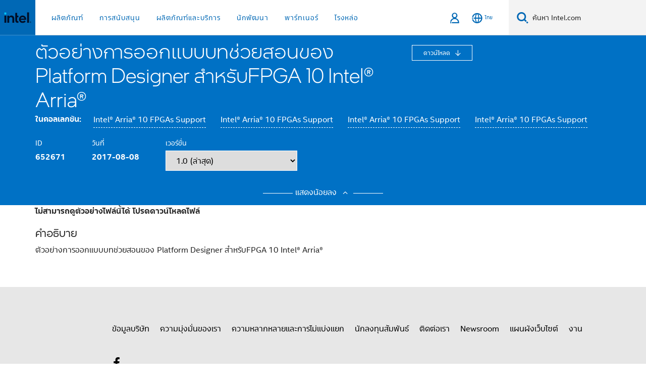

--- FILE ---
content_type: text/html;charset=utf-8
request_url: https://www.thailand.intel.com/content/www/th/th/content-details/652671/platform-designer-tutorial-design-example-for-intel-arria-10-fpga.html
body_size: 26436
content:














<!doctype html>

<html class="rwd geo-override no-js vis no-rtl headerfooter-menu3 " lang="th">
















<head>
    <meta charset="UTF-8"/>
    






    <title>Platform Designer Tutorial Design Example for Intel® Arria® 10 FPGA</title>

    






<link rel="preconnect" href="//starget.intel.com/">
<link rel="dns-prefetch" href="//starget.intel.com/">
<link rel="preconnect" href="//elqtrk.thailand.intel.com/">
<link rel="dns-prefetch" href="//elqtrk.thailand.intel.com/">
<link rel="preconnect" href="//www91.intel.com/">
<link rel="dns-prefetch" href="//www91.intel.com/">




    <link rel="preload" href="/content/dam/www/global/wap/performance-config.js" as="script" type="text/javascript">
    <script type="text/javascript" src='/content/dam/www/global/wap/performance-config.js'></script>
    <link rel="preload" href="/etc.clientlibs/settings/wcm/designs/ver/240318/intel/global/targetDataCookie.min.js" as="script" type="text/javascript">
    <script src="/etc.clientlibs/settings/wcm/designs/ver/240318/intel/global/targetDataCookie.min.js"></script>




<link rel="preload" href="/etc.clientlibs/settings/wcm/designs/ver/240318/intel/us/en/Fonts/resources/intelone-display-light.woff2" as="font" type="font/woff2" crossorigin="true">
<link rel="preload" href="/etc.clientlibs/settings/wcm/designs/ver/240318/intel/us/en/Fonts/resources/intelone-display-regular.woff2" as="font" type="font/woff2" crossorigin="true">
<link rel="preload" href="/etc.clientlibs/settings/wcm/designs/ver/240318/intel/us/en/Fonts/resources/intel-clear-latin.woff2" as="font" type="font/woff2" crossorigin="true">

<link rel="preload" href="/content/dam/logos/intel-header-logo.svg" as="image">
<link rel="preload" href="/etc.clientlibs/settings/wcm/designs/ver/240318/intel/clientlibs/pages/intc-core.min.css" as="style">
<link rel="preload" href="/etc.clientlibs/settings/wcm/designs/ver/240318/intel/clientlibs/pages/nav.min.css" as="style" type="text/css">

    <link rel="preload" href="/etc.clientlibs/settings/wcm/designs/ver/240318/intel/clientlibs/pages/secondaryNav.min.css" as="style" type="text/css">

<link rel="preload" href="/etc.clientlibs/settings/wcm/designs/ver/240318/intel/clientlibs/pages/intc-core.min.js" as="script">

<link rel="preload" href="/etc.clientlibs/settings/wcm/designs/ver/240318/intel/clientlibs/pages/site-global-icons/resources/font/site-global-icons.woff2?97031209" as="font" type="font/woff2" crossorigin="true">
    










<meta http-equiv="X-UA-Compatible" content="IE=Edge"/>
<!--[if lte IE 9]>
<meta http-equiv="X-UA-Compatible" content="IE=9"/>
<![endif]-->

    
    <meta name="twitter:card" content="summary"/>
    

    

    

    
    <meta name="language" content="th"/>
    

    
    <meta name="location" content="th"/>
    

    

    
    <meta name="X-Server" content="INTE-T1"/>
    

    
    <meta name="twitter:image" content="https://www.intel.com/content/dam/logos/logo-energyblue-1x1.png"/>
    


    
    <meta property="og:image" content="https://www.intel.com/etc.clientlibs/settings/wcm/designs/intel/us/en/images/resources/printlogo.png"/>
    

    
    <meta property="og:type" content="company"/>
    

    
    <meta property="og:site_name" content="Intel"/>
    

    

    
    <meta property="fb:admins" content="255508181297196"/>
    

    

    

    <meta http-equiv="content-type" content="text/html; charset=utf-8"/>

    
    <meta name="contentpath" content="/content/www/th/th/content-details/content-details-placeholder"/>
    

    
    <meta name="authoreddate" content=""/>
    

    
    <meta name="localecode" content="th_TH"/>
    

    
    <meta name="reimaginetoplevelcategory" content=""/>
    

    
    <meta name="mime" content="text/html"/>
    

    
    <meta name="format" content="contentDetailsPage"/>
    

    
    <meta name="excludefromviews" content="false"/>
    

    
    <meta name="taxonomy" content=""/>
    

    

    
    <meta name="menu" content=""/>
    

    
    <meta name="reimaginefilters" content=""/>
    

    
    <meta name="generic1" content="true"/>
    

    
    <meta name="intelkeywords" content=""/>
    

    

    
    <meta name="thumbnailurl" content=""/>
    



    
    <meta name="description" content="ตัวอย่างการออกแบบบทช่วยสอนของ Platform Designer สําหรับFPGA 10 Intel® Arria®"/>
    <meta name="robots" content="none"/>

    <meta property="og:title" content="Platform Designer Tutorial Design Example for Intel® Arria® 10 FPGA"/>
    <meta property="og:url" content="https://www.thailand.intel.com/content/www/th/th/content-details/652671/platform-designer-tutorial-design-example-for-intel-arria-10-fpga.html"/>
    <meta property="og:description" content="ตัวอย่างการออกแบบบทช่วยสอนของ Platform Designer สําหรับFPGA 10 Intel® Arria®"/>

    <meta name="title" content="Platform Designer Tutorial Design Example for Intel® Arria® 10 FPGA"/>
    <meta name="lastModifieddate" content="2017-08-08"/>
    
    <meta name="DownloadVersion" content="1.0"/>
    
    
    
    <meta name="LastUpdate" content="2017-08-08"/>
    

    

    <script type="application/ld+json">
        {
            "@context": "https://schema.org/",
            "@type": "WebPage",
            "name": "Platform Designer Tutorial Design Example for Intel® Arria® 10 FPGA",
            "speakable":
            {
                "@type": "SpeakableSpecification",
                "xpath": [
                    "/html/head/title",
                    "/html/head/meta[@name='description']/@content"
                ]
            },
            "url": "https://www.thailand.intel.com/content/www/th/th/content-details/652671/platform-designer-tutorial-design-example-for-intel-arria-10-fpga.html"
        }
    </script>
<link rel="alternate" hreflang="id-id" href="https://www.intel.co.id/content/www/id/id/content-details/content-details-placeholder.html"/>
            <link rel="alternate" hreflang="de-de" href="https://www.intel.de/content/www/de/de/content-details/content-details-placeholder.html"/>
            <link rel="alternate" hreflang="en-us" href="https://www.intel.com/content/www/us/en/content-details/content-details-placeholder.html"/>
            <link rel="alternate" hreflang="x-default" href="https://www.intel.com/content/www/us/en/content-details/content-details-placeholder.html"/>
                <link rel="alternate" hreflang="es-xl" href="https://www.intel.la/content/www/xl/es/content-details/content-details-placeholder.html"/>
            <link rel="alternate" hreflang="fr-fr" href="https://www.intel.fr/content/www/fr/fr/content-details/content-details-placeholder.html"/>
            <link rel="alternate" hreflang="pt-br" href="https://www.intel.com.br/content/www/br/pt/content-details/content-details-placeholder.html"/>
            <link rel="alternate" hreflang="vi-vn" href="https://www.intel.vn/content/www/vn/vi/content-details/content-details-placeholder.html"/>
            <link rel="alternate" hreflang="th-th" href="https://www.thailand.intel.com/content/www/th/th/content-details/content-details-placeholder.html"/>
            <link rel="alternate" hreflang="ko-kr" href="https://www.intel.co.kr/content/www/kr/ko/content-details/content-details-placeholder.html"/>
            <link rel="alternate" hreflang="ja-jp" href="https://www.intel.co.jp/content/www/jp/ja/content-details/content-details-placeholder.html"/>
            <link rel="alternate" hreflang="zh-cn" href="https://www.intel.cn/content/www/cn/zh/content-details/content-details-placeholder.html"/>
            <link rel="alternate" hreflang="zh-tw" href="https://www.intel.com.tw/content/www/tw/zh/content-details/content-details-placeholder.html"/>
            <link rel="alternate" hreflang="de" href="https://www.intel.de/content/www/de/de/content-details/content-details-placeholder.html"/>
    <link rel="alternate" hreflang="vi" href="https://www.intel.vn/content/www/vn/vi/content-details/content-details-placeholder.html"/>
    <link rel="alternate" hreflang="pt" href="https://www.intel.com.br/content/www/br/pt/content-details/content-details-placeholder.html"/>
    <link rel="alternate" hreflang="ko" href="https://www.intel.co.kr/content/www/kr/ko/content-details/content-details-placeholder.html"/>
    <link rel="alternate" hreflang="ja" href="https://www.intel.co.jp/content/www/jp/ja/content-details/content-details-placeholder.html"/>
    <link rel="alternate" hreflang="en" href="https://www.intel.com/content/www/us/en/content-details/content-details-placeholder.html"/>
    <link rel="alternate" hreflang="id" href="https://www.intel.co.id/content/www/id/id/content-details/content-details-placeholder.html"/>
    <link rel="alternate" hreflang="fr" href="https://www.intel.fr/content/www/fr/fr/content-details/content-details-placeholder.html"/>
    <link rel="alternate" hreflang="es" href="https://www.intel.la/content/www/xl/es/content-details/content-details-placeholder.html"/>
    <link rel="alternate" hreflang="zh" href="https://www.intel.cn/content/www/cn/zh/content-details/content-details-placeholder.html"/>
    <link rel="alternate" hreflang="th" href="https://www.thailand.intel.com/content/www/th/th/content-details/content-details-placeholder.html"/>
    

    <meta name="viewport" content="width=device-width, initial-scale=1.0">
    





<link rel="icon" type="image/png" sizes="32x32" href="/etc.clientlibs/settings/wcm/designs/intel/default/resources/favicon-32x32.png">
<link rel="icon" type="image/png" sizes="16x16" href="/etc.clientlibs/settings/wcm/designs/intel/default/resources/favicon-16x16.png">
<link rel="shortcut icon" href="/etc.clientlibs/settings/wcm/designs/intel/default/resources/favicon.ico">
    






    

    <style>
    @-ms-viewport{width:device-width;}
     
    </style>
    
        
        
            
                
                
                    <link rel="preload" href="/etc.clientlibs/settings/wcm/designs/ver/240318/intel/clientlibs/pages/intc-core.min.css" as="style"><link rel="stylesheet" href="/etc.clientlibs/settings/wcm/designs/ver/240318/intel/clientlibs/pages/intc-core.min.css" type="text/css"><script src="/etc.clientlibs/settings/wcm/designs/ver/240318/intel/us/en/clientlibs/jquery-3.6.0.min.js" defer></script><script src="/etc.clientlibs/settings/wcm/designs/ver/240318/intel/us/en/clientlibs/legacy-libs.min.js" defer></script><script src="/etc.clientlibs/settings/wcm/designs/ver/240318/intel/clientlibs/pages/intc-core.min.js" defer></script>
                    
                
            
        
    

<link rel="stylesheet" type="text/css" href="/etc.clientlibs/intel/clientlibs/bundles/resources/css/grdc.components.content.contentDetails.cdPageShare.style.55f42723.css"/><link rel="stylesheet" type="text/css" href="/etc.clientlibs/intel/clientlibs/bundles/resources/css/grdc.components.content.contentDetails.cdPageMarquee.style.70abc659.css"/><link rel="stylesheet" type="text/css" href="/etc.clientlibs/intel/clientlibs/bundles/resources/css/grdc.components.content.contentDetails.cdPageOverView.style.bd057096.css"/><link rel="stylesheet" type="text/css" href="/etc.clientlibs/intel/clientlibs/bundles/resources/css/grdc.components.content.contentDetails.cdPageContainer.style.d285c521.css"/><link rel="stylesheet" type="text/css" href="/etc.clientlibs/intel/clientlibs/bundles/resources/css/26.style.6a63b75d.css"/><link rel="stylesheet" type="text/css" href="/etc.clientlibs/intel/clientlibs/bundles/resources/css/69.style.fc70ae9f.css"/><link rel="stylesheet" type="text/css" href="/etc.clientlibs/intel/clientlibs/bundles/resources/css/grdc.components.content.internalContentDetails.style.f16984cb.css"/></head>




















    





    

<body class="page-is-published global-nav">















<div class="skip-to-main-content">
    <div class="sb-skipLinkWrapper invisible">
        <a href="#primary-content" class="inline-block bg-greenDarkApron color-textWhite text-bold text-noUnderline sb-skipLink visible">ข้ามไปที่เนื้อหาหลัก</a>
    </div>
</div>


    <script>var isTargetEnabled =false;</script>
    
    
        















    
    
        
        
        
        
        
        
        
    




    
    
        
    




    
    
    
    
        
    


    
    
        
    


    
    
        
    


    
    
        
    

<script type="text/javascript">
    var cq_tms = {
        
        wa_industry_type: "",
        wa_partner_prog: "",
        wa_subject: "",
        wa_biz_size: "",
        wa_emt_org: "",
        wa_emt_intel: "",
        wa_partner_type: "",
        wa_programidentifier: "",
        wa_location: "th",
        wa_language: "th",
        wa_english_title: "content\u002Ddetails\u002Dplaceholder",
        wa_content_type: "",
        wa_intel_platform: "",
        wa_applications: "",
        wa_local: "th_TH",
        wa_intel_technology: "",
        wa_system_type: "",
        wa_product_name: "",
        wa_audience: "",
        wa_life_cycle: "",
        wa_cq_url: "/content/www/th/th/content-details/content-details-placeholder.html",
        wa_page_type_micro: "contentDetailsPage",
        wa_env: "prd",
        wa_cq_pub_env: "publish",
        wa_transl_status: "",
        wa_product_id: "",
        wa_software: "",
        wa_reference_design: "",
        wa_codename: "",
        wa_created_date: "1700773234739",
        wa_modified_date: "1699416070828",
        wa_off_time: "1924992000000",
        wa_ownedby: "",
        wa_managedby: "",
        wa_idz_nid : "",
        wa_event_type: "",
        wa_idz_custom_tags: "",
        wa_programming_language: "",
        wa_skill_level: "",
        wa_solution: "",
        wa_product_formFactor: "",
        wa_operating_system: "",
        wa_marketing_products: "",
        wa_ssg_third_party_prod_sys_sol: "",
        wa_upeNamespace: "",
        wa_doc_id:"",
        wa_doc_version:"",
        wa_doc_publishdate:"",
        eloqua_disabled:"false",
        wa_enable_getsocial: "false",
        
        
        
        
        wa_uam_contentId: "652671",
        
        wa_secondary_content_type: ""
        
        
    };

    
    
    
    
    
    
    cq_tms.wa_tms_sync_load = "async";
    
    
    
</script>
















<script src="/etc.clientlibs/settings/wcm/designs/ver/240318/intel/clientlibs/virtual-assistant-services.min.js"></script>
<script type="text/javascript">
    var chatContextObj = {};
    chatContextObj["locale"] = 'th-TH';
    chatContextObj["app"] = 'Sales';
    chatContextObj["supportProductMap"] = 'NA';
</script>

<script>
INTEL = window.INTEL || {}; INTEL.I18n = window.INTEL.I18n ||{};
INTEL.I18n["category_virtual_assistant.vaContextMessages.exitqueue"] = "\u0E2D\u0E2D\u0E01\u0E08\u0E32\u0E01\u0E04\u0E34\u0E27";
INTEL.I18n["category_virtual_assistant.vaContextMessages.waitingforliveagent"] = "\u0E01\u0E33\u0E25\u0E31\u0E07\u0E23\u0E2D\u0E40\u0E08\u0E49\u0E32\u0E2B\u0E19\u0E49\u0E32\u0E17\u0E35\u0E48\u0E1A\u0E23\u0E34\u0E01\u0E32\u0E23";
INTEL.I18n["category_virtual_assistant.vaContextMessages.chattingwithliveagent"] = "\u0E2A\u0E19\u0E17\u0E19\u0E32\u0E01\u0E31\u0E1A\u0E40\u0E08\u0E49\u0E32\u0E2B\u0E19\u0E49\u0E32\u0E17\u0E35\u0E48\u0E1A\u0E23\u0E34\u0E01\u0E32\u0E23";
INTEL.I18n["category_virtual_assistant.vaContextMessages.endChat"] = "\u0E2A\u0E34\u0E49\u0E19\u0E2A\u0E38\u0E14\u0E01\u0E32\u0E23\u0E2A\u0E19\u0E17\u0E19\u0E32";
INTEL.I18n["category_virtual_assistant.vaContextMessages.linkAltText"] = "Live Chat \u0E41\u0E25\u0E30\u0E1C\u0E39\u0E49\u0E0A\u0E48\u0E27\u0E22\u0E40\u0E2A\u0E21\u0E37\u0E2D\u0E19";
</script>


<script type="text/javascript">
    var chatConfigObj = {};
    var cq_tms = cq_tms || {};
    chatConfigObj["virtualAssistantName"] = '';
    chatConfigObj["virtualAssistantUid"] = '';
    chatConfigObj["virtualAssistantDomain"] = 'https://c0.avaamo.com';
    if (chatConfigObj["virtualAssistantName"] !== '') {
        cq_tms.wa_avaamo_project = "Avaamo-" + chatConfigObj.virtualAssistantName.replaceAll("Virtual Assistant", "").trim();
    }

</script>
<script src="/etc.clientlibs/settings/wcm/designs/ver/240318/intel/clientlibs/virtual-assistant.min.js" defer></script>




    <script type="text/javascript" src="/content/dam/www/global/wap/main/wap.js" async></script>


    

<div class="promo-banner-content"></div>

























<script>
    var isLoggedin = (document.cookie.indexOf('IGHFLoggedIn') != -1);
    var currentURL = window.location.href;
    if (currentURL.startsWith("https://intel--isvcqa5.sandbox.my.site.com")) {
        isLoggedin = true;
        if (currentURL.includes("/onlinecasemgmt/warrantyinfo")) {
            isLoggedin = false;
        }
    }
</script>





    
        <div class="global">





















<link rel="stylesheet" href="/etc.clientlibs/settings/wcm/designs/ver/240318/intel/clientlibs/pages/nav.min.css" type="text/css">
<link rel="stylesheet" href="/etc.clientlibs/settings/wcm/designs/ver/240318/intel/clientlibs/pages/secondaryNav.min.css" type="text/css">










    
    
        
    



    
    
        <div class="global-nav-redesign global component" data-component="global-nav-redesign" data-component-id="1">
            <header role="banner">
                <nav class="intel-navbar advanced-search" role="navigation" aria-label="main navigation" data-igm="">
                    <!-- Brand and toggle get grouped for better mobile display -->
                    <div class="navbar-wraper">

                        <div class="navbar-logo">
                            <a href="/content/www/th/th/homepage.html" alt="Intel homepage" class="intel-logo-rebrand">
                                    
                                <img src="/content/dam/logos/intel-header-logo.svg" height="300" width="118" alt="โลโก้ Intel - กลับไปที่หน้าหลัก">
                            </a>
                        </div>

                        <div class="navbar-left">
                            <!-- mobile: menu toggle, sign in -->
                            <div class="visible-xs">
                                <button type="button"
                                        data-wap="{&quot;linktype&quot;:&quot;level1&quot;}"
                                        class="mega-hamburger nav-link-icon nav-link-icon-toggle collapsed"
                                        data-target="#primary-nav" aria-expanded="false" aria-controls="primary-nav"
                                        data-mega-control="hamburger">
                                    <span class="sr-only">เปิดใช้การนำทาง</span>
                                    <span class="fa-intel-menu icon-toggle-off"></span>
                                    <span class="fa-cancel-thin icon-toggle-on"></span>
                                </button>
                            </div>

                            <!-- START DYNAMIC NAVIGATION MENEU -->
                            <div class="collapse mega-menu-collapse" id="primary-nav">
                                <div class="mega-menu-wrap">
                                    <ol class="mega-navbar unique-container-global-nav-items">
                                        <!-- Start: Primary Nav Items -->

                                    </ol>
                                </div>
                            </div>
                        </div>

                        <!-- START MOBLE TOGGLE buttons -->
                        <div class="navbar-right">


                            <!-- START: NON-signed in panel -->
                            <span id="not-logged-in-scenario" class="hidden">

    <button type="button" title="ลงชื่อเข้าใช้"
                 class="nav-link-icon nav-link-icon-toggle collapsed"
                 data-wap="{&quot;linktype&quot;:&quot;level1&quot;}"
                 aria-expanded="false" aria-controls="panel-signin"
                 onclick="intel.mytools.unifiedLogin();"
                 data-mega-control="signin">
            <span class="sr-only">ลงชื่อเข้าใช้</span>
            <span class="fa-intel-user-o icon-toggle-off"></span>
            <span class="fa-intel-user icon-toggle-on"></span>
        </button>
        </span>

<script>
    var intel = intel || {};
    intel.signinsimplifyConfig = {
        authorizationUrl: '/content/www/th/th/homepage.html',
        locale: '',
        messages: {
            InvalidCredential: '\u0E0A\u0E37\u0E49\u0E2D\u0E1C\u0E39\u0E49\u0E43\u0E0A\u0E49\u0E2B\u0E23\u0E37\u0E2D\u0E23\u0E2B\u0E31\u0E2A\u0E1C\u0E48\u0E32\u0E19\u0E17\u0E35\u0E48\u0E04\u0E38\u0E13\u0E43\u0E2A\u0E48\u0E1C\u0E34\u0E14\u0E1E\u0E25\u0E32\u0E14',
            InvalidField: '\u0E0A\u0E37\u0E49\u0E2D\u0E1C\u0E39\u0E49\u0E43\u0E0A\u0E49\u0E2B\u0E23\u0E37\u0E2D\u0E23\u0E2B\u0E31\u0E2A\u0E1C\u0E48\u0E32\u0E19\u0E17\u0E35\u0E48\u0E04\u0E38\u0E13\u0E43\u0E2A\u0E48\u0E1C\u0E34\u0E14\u0E1E\u0E25\u0E32\u0E14',
            AccountDisabled: '\u0E40\u0E1E\u0E37\u0E48\u0E2D\u0E40\u0E2B\u0E15\u0E38\u0E1C\u0E25\u0E14\u0E49\u0E32\u0E19\u0E04\u0E27\u0E32\u0E21\u0E1B\u0E25\u0E2D\u0E14\u0E20\u0E31\u0E22 \u0E1A\u0E31\u0E0D\u0E0A\u0E35\u0E02\u0E2D\u0E07\u0E04\u0E38\u0E13\u0E16\u0E39\u0E01\u0E1B\u0E34\u0E14\u0E43\u0E0A\u0E49\u0E07\u0E32\u0E19 \u0E42\u0E1B\u0E23\u0E14<a href=\"#\" class=\"contactLink new-tab-link\" target=\"_blank\" rel=\"noopener noreferrer\">\u0E15\u0E34\u0E14\u0E15\u0E48\u0E2D\u0E40\u0E23\u0E32<\/a>\u0E2A\u0E33\u0E2B\u0E23\u0E31\u0E1A\u0E04\u0E27\u0E32\u0E21\u0E0A\u0E48\u0E27\u0E22\u0E40\u0E2B\u0E25\u0E37\u0E2D',
            AccountLocked: '\u0E1A\u0E31\u0E0D\u0E0A\u0E35\u0E02\u0E2D\u0E07\u0E04\u0E38\u0E13\u0E16\u0E39\u0E01\u0E25\u0E47\u0E2D\u0E04 \u0E42\u0E1B\u0E23\u0E14\u0E2D\u0E48\u0E32\u0E19<a href=\"#\" class=\"faqsLink new-tab-link\" target=\"_blank\" rel=\"noopener noreferrer\"> FAQ \u0E40\u0E01\u0E35\u0E48\u0E22\u0E27\u0E01\u0E31\u0E1A\u0E01\u0E32\u0E23\u0E25\u0E07\u0E0A\u0E37\u0E48\u0E2D\u0E40\u0E02\u0E49\u0E32\u0E43\u0E0A\u0E49<\/a>\u0E2A\u0E33\u0E2B\u0E23\u0E31\u0E1A\u0E04\u0E27\u0E32\u0E21\u0E0A\u0E48\u0E27\u0E22\u0E40\u0E2B\u0E25\u0E37\u0E2D',
            UserNotFound: '\u0E0A\u0E37\u0E49\u0E2D\u0E1C\u0E39\u0E49\u0E43\u0E0A\u0E49\u0E2B\u0E23\u0E37\u0E2D\u0E23\u0E2B\u0E31\u0E2A\u0E1C\u0E48\u0E32\u0E19\u0E17\u0E35\u0E48\u0E04\u0E38\u0E13\u0E43\u0E2A\u0E48\u0E1C\u0E34\u0E14\u0E1E\u0E25\u0E32\u0E14',
            Unknown: '\u0E40\u0E01\u0E34\u0E14\u0E02\u0E49\u0E2D\u0E1C\u0E34\u0E14\u0E1E\u0E25\u0E32\u0E14\u0E17\u0E35\u0E48\u0E44\u0E21\u0E48\u0E04\u0E32\u0E14\u0E04\u0E34\u0E14 \u0E25\u0E2D\u0E07\u0E2D\u0E35\u0E01\u0E04\u0E23\u0E31\u0E49\u0E07 \u0E2A\u0E33\u0E2B\u0E23\u0E31\u0E1A\u0E04\u0E27\u0E32\u0E21\u0E0A\u0E48\u0E27\u0E22\u0E40\u0E2B\u0E25\u0E37\u0E2D \u0E43\u0E2B\u0E49\u0E43\u0E0A\u0E49\u0E15\u0E31\u0E27\u0E40\u0E25\u0E37\u0E2D\u0E01\u0E15\u0E34\u0E14\u0E15\u0E48\u0E2D\u0E1D\u0E48\u0E32\u0E22\u0E2A\u0E19\u0E31\u0E1A\u0E2A\u0E19\u0E38\u0E19\u0E14\u0E49\u0E32\u0E19\u0E25\u0E48\u0E32\u0E07',
            PasswordExpired: '\u0E23\u0E2B\u0E31\u0E2A\u0E1C\u0E48\u0E32\u0E19\u0E02\u0E2D\u0E07\u0E04\u0E38\u0E13\u0E2B\u0E21\u0E14\u0E2D\u0E32\u0E22\u0E38\u0E41\u0E25\u0E49\u0E27 \u0E42\u0E1B\u0E23\u0E14\u0E40\u0E1B\u0E25\u0E35\u0E48\u0E22\u0E19\u0E23\u0E2B\u0E31\u0E2A\u0E1C\u0E48\u0E32\u0E19\u0E02\u0E2D\u0E07\u0E04\u0E38\u0E13',
            LoginAssistLink: 'https://signin.intel.com/ContactUs.aspx',
            faqsLink: '/content/www/th/th/my-intel/sign-in-help.html'
        },
        nameField: '\u0E0A\u0E37\u0E48\u0E2D\u0E1C\u0E39\u0E49\u0E43\u0E0A\u0E49',
        passField: '\u0E23\u0E2B\u0E31\u0E2A\u0E1C\u0E48\u0E32\u0E19',
        isPopup: true,
        responseHref: 'https://www.intel.com/content/www/th/th/content-details/652671/platform-designer-tutorial-design-example-for-intel-arria-10-fpga.html' + window.location.search + window.location.hash, 
        sslDomainUrl: 'www.intel.com',
        loginUrl: 'https://welcome.intel.com/login.aspx?appid=258&qlogin=true',
        ssoUri: '',
        logoutUrl: 'https://welcome.intel.com/logout.aspx',
        logoutHref: 'https://signin.intel.com/Logout?RedirectURL=https://www.intel.com/content/www/th/th/content-details/652671/platform-designer-tutorial-design-example-for-intel-arria-10-fpga.html',
        logoutIGHFHref: 'https://signin.intel.com/Logout?RedirectURL=',
        loginErrorID: '#login-error',
        usernameID: '#username',
        remembermeId: '#cbRememberMe',
        formID: '#igm-form-signin',
        unameErrorID: '#uname-error',
        passID: '#password',
        passError: '#pwd-error',
        changePasswordUrl: '/content/www/th/th/my-intel/change-password.html',
        emailVerificationUrl: '/content/www/th/th/my-intel/email-verification.external.html',
        aboutToExpireEmailUrl: '/content/www/th/th/my-intel/email-verification.html',
        renewalUrl: '/content/www/th/th/secure/technology-provider/forms/renew-technology-provider-membership.html',
        limitedUrl: '/content/www/th/th/resellers/limited-status-secondary.html',
        isaPRMDashBoardURL: '/content/www/us/en/secure/partner/solutions-alliance/overview.html',
        itpPRMDashBoardURL: '/content/www/us/en/secure/partner/technology-provider/iot/overview.html',
        itpisaPRMDashBoardURL: '/content/www/us/en/secure/partner/iot-itp-isa/overview.html',
        isaRenewalURL: '/content/www/us/en/secure/partner/forms/solutions-alliance-renewal.html',
        primaryPostLaunchURL: 'https://partner.intel.com/s/post-launch-primary',
        nonPrimaryPostLaunchURL: 'https://partner.intel.com/s/post-launch-non-primary',
        idpUrl: 'https://consumer.intel.com/intelcorpb2c.onmicrosoft.com/B2C_1A_UnifiedLogin_SISU_CML_SAML/generic/login?entityId=www.intel.com',
        headerSignInIdpUrl: 'https://consumer.intel.com/intelcorpb2c.onmicrosoft.com/B2C_1A_UnifiedLogin_SISU_CML_SAML/generic/login?entityId=www.intel.com&ui_locales=th',
        headerSignOutIdpUrlB2B:'https://login.microsoftonline.com/common/oauth2/v2.0/logout?post_logout_redirect_uri=https://www.intel.com/content/www/th/th/content-details/652671/platform-designer-tutorial-design-example-for-intel-arria-10-fpga.html' + window.location.search + window.location.hash,
        headerSignOutIdpIGHFUrlB2B:'https://login.microsoftonline.com/common/oauth2/v2.0/logout?post_logout_redirect_uri=',
        headerSignOutIdpUrlB2C:'https://consumer.intel.com/intelcorpb2c.onmicrosoft.com/B2C_1A_UNIFIEDLOGIN_SISU_STD_OIDC/oauth2/v2.0/logout?id_token_hint=$TOKEN$%26post_logout_redirect_uri=https://www.intel.com/apps/intel/services/unifiedlogout.json',
        sessionAuthorizeUrlB2C:'https://consumer.intel.com/intelcorpb2c.onmicrosoft.com/B2C_1A_UNIFIEDLOGIN_SISU_STD_OIDC/oauth2/v2.0/authorize?client_id=8b32f2f3-7a32-4902-8821-1df682b7043b%26scope=profile%20offline_access%208b32f2f3-7a32-4902-8821-1df682b7043b%20openid%26response_mode=fragment%26response_type=token%26prompt=none%26redirect_uri=',
        sessionAuthorizeUrlB2B:'https://login.microsoftonline.com/46c98d88-e344-4ed4-8496-4ed7712e255d/oauth2/v2.0/authorize?client_id=cb0ec60b-608b-4e76-9d69-1e5e0afb3456%26scope=openid%20profile%20offline_access%26response_mode=fragment%26response_type=token%26prompt=none%26redirect_uri=',
        sessionInitUrl:'https://www.intel.com/content/www/us/en/secure/my-intel/dashboard.html',
        azureLogin:'true',
        azureLocaleCode:'th',
        allowedPathRegx:'^(.*intel.com.*$)|^(/content/.*$)',
        signOutTokenGenB2C:'https://consumer.intel.com/intelcorpb2c.onmicrosoft.com/B2C_1A_UNIFIEDLOGIN_SISU_STD_OIDC/oauth2/v2.0/authorize?client_id=8b32f2f3-7a32-4902-8821-1df682b7043b%26scope=profile offline_access+8b32f2f3-7a32-4902-8821-1df682b7043b+openid%26response_type=id_token%26prompt=none%26redirect_uri=',
        validTargetURL:'https://www.intel.com/content/www/th/th/content-details/652671/platform-designer-tutorial-design-example-for-intel-arria-10-fpga.html' + window.location.search + window.location.hash
    };

    
    function clearB2CIFrame(interval, iFrame) {
        clearInterval(interval);
        iFrame.parentNode.removeChild(iFrame);
    }

    function clearIFrame(interval, iFrame) {
        clearInterval(interval);
        iFrame.parentNode.removeChild(iFrame);
    }
    function createB2CIFrame(id, src) {
        var authIFrame = document.createElement("iframe");
        authIFrame.id = "sso-b2c-" + id;
        authIFrame.hidden = "hidden";
        authIFrame.src = src;
        document.body.appendChild(authIFrame);
        return authIFrame;
    }
    function createIFrame(id, src) {
        var authIFrame = document.createElement("iframe");
        authIFrame.id = "sso-" + id;
        authIFrame.hidden = "hidden";
        authIFrame.src = src;
        document.body.appendChild(authIFrame);
        return authIFrame;
    }

    function animateHumanoidIcon() {
    	$("#not-logged-in-scenario").css("cursor", "not-allowed");
    	$("#not-logged-in-scenario button").css("pointer-events", "none");
    	$("#not-logged-in-scenario button span.icon-toggle-off").addClass('iia-beat-fade');
	}

    function resetHumanoidIcon() {
    	$("#not-logged-in-scenario").css("cursor", "");
        $("#not-logged-in-scenario button").css("pointer-events", "");
    	$("#not-logged-in-scenario button span.icon-toggle-off").removeClass('iia-beat-fade');
	}

    function initiateB2CLogoutToken(type) {
        return new Promise(function (resolve, reject) {
            function authIFrameB2CIntervalWrapper(authIFrame) {
                var authIFrameInterval = setInterval(function () {
                    var authIFrameWindow = authIFrame.contentWindow;
                    if (authIFrameWindow) {
                        try {
                            var authIFrameURL = authIFrameWindow.location.href;

                            if (authIFrameURL) {
                                if (authIFrameURL.includes("#id_token=")) {
                                    clearB2CIFrame(authIFrameInterval, authIFrame);
                                    return resolve({
                                        id: authIFrame.id,
                                        msg: "SUCCESS!" + "--" + authIFrame.id,
                                        code: "SUCCESS",
                                        id_token_hint:authIFrameURL.split("#id_token=")[1]
                                    });
                                } else if (authIFrameURL.includes("#error=")) {
                                    clearB2CIFrame(authIFrameInterval, authIFrame);
                                    return reject({
                                        id: authIFrame.id,
                                        msg: "FAILURE!" + "--" + authIFrame.id,
                                        code: "FAILURE",
                                    });
                                } else {
                                    authIFrameAttempts++;
                                    if (
                                        authIFrameAttempts ===
                                        AUTH_IFRAME_MAX_ATTEMPTS
                                    ) {
                                        clearB2CIFrame(authIFrameInterval, authIFrame);
                                        return reject({
                                            id: authIFrame.id,
                                            msg:
                                                "ERROR - MAX (TIMING)!" +
                                                "--" +
                                                authIFrame.id,
                                            code: "ERROR",
                                        });
                                    }
                                }
                            } else {
                                clearB2CIFrame(authIFrameInterval, authIFrame);
                                return reject({
                                    id: authIFrame.id,
                                    msg: "ERROR - URL!" + "--" + authIFrame.id,
                                    code: "ERROR",
                                });
                            }
                        } catch (err) {
                            if (authIFrameAttempts === AUTH_IFRAME_MAX_ATTEMPTS) {
                                clearB2CIFrame(authIFrameInterval, authIFrame);
                                return reject({
                                    id: authIFrame.id,
                                    msg:
                                        "ERROR - MAX (CORS)!" +
                                        "--" +
                                        authIFrame.id,
                                    code: "ERROR",
                                });
                            }
                            authIFrameAttempts++;
                        }
                    } else {
                        clearB2CIFrame(authIFrameInterval, authIFrame);
                        return reject({
                            id: authIFrame.id,
                            msg: "ERROR - DOM!" + "--" + authIFrame.id,
                            code: "ERROR",
                        });
                    }
                }, 500);
            }

            var AUTH_IFRAME_MAX_ATTEMPTS = 80;
            var authIFrameAttempts = 0;

            var currentOrigin = encodeURIComponent(window.location.origin + ((intel.isIGHFCall === false && !/ark.intel.com|mark.intel.com/.test(window.location.hostname)) ? "/content/www/us/en/homepage.html" : "/"));
            var redirectURI = currentOrigin;

            var matchedSite =
                window.INTELNAV &&
                window.INTELNAV.CIDAAS &&
                window.INTELNAV.CIDAAS.customRedirectSites.find((site) =>
                    site.host.includes(window.location.host)
                );
            if (matchedSite) {
                redirectURI += matchedSite.redirectURI;
            }

            var authURL = decodeURIComponent(intel.signinsimplifyConfig.signOutTokenGenB2C + redirectURI);
            var authIFrame = createB2CIFrame(type, authURL);
            authIFrameB2CIntervalWrapper(authIFrame);
        });
    }

    function initiateAuth(type) {
        return new Promise(function (resolve, reject) {
            function authIFrameIntervalWrapper(authIFrame) {
                let authIFrameInterval = setInterval(function () {
                    let authIFrameWindow = authIFrame.contentWindow;
                    if (authIFrameWindow) {
                        try {
                            let authIFrameURL = authIFrameWindow.location.href;

                            if (authIFrameURL) {
                                if (authIFrameURL.includes("#access_token=")) {
                                    clearIFrame(authIFrameInterval, authIFrame);
                                    return resolve({
                                        id: authIFrame.id,
                                        msg: "SUCCESS!" + "--" + authIFrame.id,
                                        code: "SUCCESS",
                                    });
                                } else if (authIFrameURL.includes("#error=")) {
                                    clearIFrame(authIFrameInterval, authIFrame);
                                    return reject({
                                        id: authIFrame.id,
                                        msg: "FAILURE!" + "--" + authIFrame.id,
                                        code: "FAILURE",
                                    });
                                } else {
                                    authIFrameAttempts++;
                                    if (
                                        authIFrameAttempts ===
                                        AUTH_IFRAME_MAX_ATTEMPTS
                                    ) {
                                        clearIFrame(authIFrameInterval, authIFrame);
                                        return reject({
                                            id: authIFrame.id,
                                            msg:
                                                "ERROR - MAX (TIMING)!" +
                                                "--" +
                                                authIFrame.id,
                                            code: "ERROR",
                                        });
                                    }
                                }
                            } else {
                                clearIFrame(authIFrameInterval, authIFrame);
                                return reject({
                                    id: authIFrame.id,
                                    msg: "ERROR - URL!" + "--" + authIFrame.id,
                                    code: "ERROR",
                                });
                            }
                        } catch (err) {
                            if (authIFrameAttempts === AUTH_IFRAME_MAX_ATTEMPTS) {
                                clearIFrame(authIFrameInterval, authIFrame);
                                return reject({
                                    id: authIFrame.id,
                                    msg:
                                        "ERROR - MAX (CORS)!" +
                                        "--" +
                                        authIFrame.id,
                                    code: "ERROR",
                                });
                            }
                            authIFrameAttempts++;
                        }
                    } else {
                        clearIFrame(authIFrameInterval, authIFrame);
                        return reject({
                            id: authIFrame.id,
                            msg: "ERROR - DOM!" + "--" + authIFrame.id,
                            code: "ERROR",
                        });
                    }
                }, 500);
            }

            var AUTH_IFRAME_MAX_ATTEMPTS = 40;
            var authIFrameAttempts = 0;

            var authURL;
            let tempIsIGHFCall = document.querySelectorAll('#recode50header').length > 0;
            var currentOrigin =  encodeURIComponent(window.location.origin + ((!tempIsIGHFCall && !/ark.intel.com|mark.intel.com/.test(window.location.hostname)) ? intel.signinsimplifyConfig.authorizationUrl : "/"));
            var redirectURI = currentOrigin;
            var matchedSite =
                window.INTELNAV &&
                window.INTELNAV.CIDAAS &&
                window.INTELNAV.CIDAAS.customRedirectSites.find((site) =>
                    site.host.includes(window.location.host)
                );
            if (matchedSite) {
                redirectURI += matchedSite.redirectURI;
            }

            if (type === "b2c") {
                authURL = decodeURIComponent(
                    intel.signinsimplifyConfig.sessionAuthorizeUrlB2C + redirectURI
                );
            } else {
                authURL = decodeURIComponent(
                    intel.signinsimplifyConfig.sessionAuthorizeUrlB2B + redirectURI
                );
            }

            let authIFrame = createIFrame(type, authURL);
            authIFrameIntervalWrapper(authIFrame);
        });
    }

    function initiateIntelAuth() {
        return new Promise(function (resolve, reject) {
            function authIntelIFrameIntervalWrapper(authIntelIFrame) {
                let authIntelIFrameInterval = setInterval(function () {
                    let authIntelIFrameWindow = authIntelIFrame.contentWindow;
                    if (authIntelIFrameWindow) {
                        try {
                            let authIntelIFrameURL = authIntelIFrameWindow.location.href;

                            if (authIntelIFrameURL) {
                                if (
                                    authIntelIFrameURL.includes(
                                        window.location.href
                                    )
                                ) {
                                    clearIFrame(
                                        authIntelIFrameInterval,
                                        authIntelIFrame
                                    );
                                    return resolve({
                                        id: authIntelIFrame.id,
                                        msg: "SUCCESS!" + "--" + authIntelIFrame.id,
                                        code: "SUCCESS",
                                    });
                                } else {
                                    authIntelIFrameAttempts++;
                                    if (
                                        authIntelIFrameAttempts ===
                                        AUTH_INTEL_IFRAME_MAX_ATTEMPTS
                                    ) {
                                        clearIFrame(
                                            authIntelIFrameInterval,
                                            authIntelIFrame
                                        );
                                        return reject({
                                            id: authIntelIFrame.id,
                                            msg:
                                                "ERROR - MAX (TIMING)!" +
                                                "--" +
                                                authIntelIFrame.id,
                                            code: "ERROR",
                                        });
                                    }
                                }
                            } else {
                                clearIFrame(
                                    authIntelIFrameInterval,
                                    authIntelIFrame
                                );
                                return reject({
                                    id: authIntelIFrame.id,
                                    msg: "ERROR - URL!" + "--" + authIntelIFrame.id,
                                    code: "ERROR",
                                });
                            }
                        } catch (err) {
                            if (
                                authIntelIFrameAttempts ===
                                AUTH_INTEL_IFRAME_MAX_ATTEMPTS
                            ) {
                                clearIFrame(
                                    authIntelIFrameInterval,
                                    authIntelIFrame
                                );
                                return reject({
                                    id: authIntelIFrame.id,
                                    msg:
                                        "ERROR - MAX (CORS)!" +
                                        "--" +
                                        authIntelIFrame.id,
                                    code: "ERROR",
                                });
                            }
                            authIntelIFrameAttempts++;
                        }
                    } else {
                        clearIFrame(authIntelIFrameInterval, authIntelIFrame);
                        return reject({
                            id: authIntelIFrame.id,
                            msg: "ERROR - DOM!" + "--" + authIntelIFrame.id,
                            code: "ERROR",
                        });
                    }
                }, 500);
            }

            let AUTH_INTEL_IFRAME_MAX_ATTEMPTS = 80;
            let authIntelIFrameAttempts = 0;

            let authIntelIFrame = createIFrame(
                "sso-intel-b2c",
                intel.signinsimplifyConfig.sessionInitUrl
            );
            authIntelIFrameIntervalWrapper(authIntelIFrame);
        });
	}

    function getAuthenticationStatus() {
        return new Promise(function (resolve, reject) {
            initiateAuth("b2c")
                .then(function (b2cSuccessRes) {
                    return resolve(b2cSuccessRes);
                })
                .catch(function (b2cFailureRes) {
                    var isB2BSite =
                        window.INTELNAV &&
                        window.INTELNAV.CIDAAS &&
                        window.INTELNAV.CIDAAS.B2BSites.some((site) =>
                            site.includes(window.location.host)
                        );
                    if (isB2BSite) {
                        initiateAuth("b2b")
                            .then(function (b2bSuccessRes) {
                                return resolve(b2bSuccessRes);
                            })
                            .catch(function (b2bFailureRes) {
                                return reject(b2bFailureRes);
                            });
                    } else {
                        return reject(b2cFailureRes);
                    }
                });
        });
    }

    function checkAEMSession(){
        let isSessionExist = false;
        if(!tempIsIGHF){
            $.ajax({
                url: "/libs/apps/intel/myintel/agsroles.json?validateAEMSession=Y",
                async: false,
                success: function (data) {
                    if (data && data["isValidAEMSession"]) {
                        document.cookie = "IGHFLoggedIn=true;domain=.intel.com;path=/";
                        isLoggedin = true;
                        isSessionExist = true;
                    }
                }
            });
        }
        return isSessionExist;
    }

    if (
        !isLoggedin &&
        ((document.domain.indexOf("thailand") == -1 &&
                document.domain.endsWith(".intel.com")) ||
            document.getElementById("recode50header") != null) &&
        navigator != null &&
        navigator.userAgent.indexOf("CloudManagerTest") == -1
    ) {
        var tempIsIGHF = document.getElementById("recode50header");
        if (tempIsIGHF) animateHumanoidIcon();
        getAuthenticationStatus()
            .then(function (res) {
                let isSessionExist = checkAEMSession();
                if(isSessionExist){
                    intel.signinHeaderSimplify.initialize();
                }else{
                    if (res.id === "sso-b2c") {
                        var currentUrl = window.location.href;
                        var cookiename = "IGHFtarget";
                        var samlcookieValue =
                            cookiename +
                            "=" +
                            encodeURIComponent(currentUrl) +
                            ";secure;path=/;domain=.intel.com";
                        document.cookie = samlcookieValue;
                        if (intel.isIGHFCall) {
                            initiateIntelAuth().then(() => {
                                isLoggedin = true;
                                intel.signinHeaderSimplify.initialize();
                            }).catch(() => {
                                window.location.href = intel.signinsimplifyConfig.sessionInitUrl;
                            });
                        } else {
                            window.location.href = intel.signinsimplifyConfig.sessionInitUrl;
                        }
                    } else {
                        document.cookie = "IGHFLoggedIn=true;domain=.intel.com;path=/";
                        if (intel.isIGHFCall) {
                            isLoggedin = true;
                            intel.signinHeaderSimplify.initialize();
                        } else {
                            window.location.reload();
                        }
                    }
                }
            })
            .catch(()=>{
				if (tempIsIGHF) resetHumanoidIcon();
            });
    }

    </script>
                            















































<script id="myinteldrpdown-template" type="text/x-handlebars-template">
    <section class="myintel-tools-content" role="region"
             aria-label="My Intel">
        
        <div class="panel-header force-background solid brand-very-dark-gray my-intel-menu">
            <button type="button" class="icon close pull-right" data-igm-search-toggle="" aria-label="Close"
                    tabindex="0" data-wap="" data-wap_ref="myintel-navmenu-closing">
                <span></span>
            </button>
            <ul class="nav nav-tabs component">
                
                    
                    
                        
                    
                    
                    
                    
                
                <li role="presentation" class="active" data-step='1'  data-title='แดชบอร์ด My Intel และเครื่องมือของฉัน'  data-intro='<p>คลิกที่นี่เพื่อเข้าถึงแดชบอร์ด My Intel จากหน้าของ Intel.com หน้าใดก็ได้ จากที่นี่คุณจะยังเข้าถึงหน้าการสมัครสมาชิก รวมถึงรายการเครื่องมือส่วนตัวของคุณได้อีกด้วย</p>'>
                    <a href="#my-intel" role="tab" tabindex="0">My Intel<span
                            class="fa fa-user"></span></a>
                </li>
            </ul>
        </div>
        

        <div class="my-intel-panel-body tab-content">
            
            <div role="tabpanel" class="tab-pane fade in active" id="my-intel">
                <ul class="myintel-links">
                    {{#each myintelpagelinks}}
                    <li data-agsrole="{{{agsrole}}}"
                        data-blacklistedagsrole="{{{blacklistedagsgroupname}}}"
                        data-isinternal="{{{displayOnlyInternal}}}"
                        data-isexternal="{{{displayOnlyExternal}}}"
                        class="{{{class}}}">
                        <a target="{{{target}}}"
                           href="{{{href}}}" tabindex="0">{{{label}}}</a>
                    </li>
                    {{/each}}
                </ul>
                <div class="tools-pane component" data-component="myintel-tools" data-component-id="1">
                    <h5 class="my-intel-tools">เครื่องมือของฉัน</h5>
                    
                    <ul class="myintel-links">
                        {{#each mytoollinks}}
                        <li class="myintellink"
                            data-isinternal="{{{displayOnlyInternal}}}"
                            data-isexternal="{{{displayOnlyExternal}}}">
                            <h3 style="display:none;">{{{agsgroupname}}}</h3>
                            <h4 style="display:none;">{{{blacklistedagsgroupname}}}</h4>
                            <a tabindex="0" href="{{{linkurl}}}" target="_blank" rel="noopener noreferrer" title="">{{{linktext}}}</a>
                            {{#if tooltip}}
                            <a class="fa fa-help-circled" tabindex="0" data-toggle="tooltip" data-html="true"
                                  data-title="{{tooltip}}" data-placement="bottom" data-wap_ref="tooltip:{{{linktext}}}"><span class="sr-only">{{tooltip}}</span></a>
                            {{/if}}
                        </li>
                        {{/each}}
                    </ul>
                </div>
            </div>
            
        </div>
    </section>
</script>


<span id="logged-in-scenario" class="hidden">

<button type="button" title="My Intel"
        data-wap="{&quot;linktype&quot;:&quot;level1&quot;}"
        class="nav-link-icon nav-link-icon-toggle collapsed" data-target="#panel-signedin" aria-expanded="false"
        aria-controls="panel-signedin" data-mega-control="signedin">
    <span class="sr-only">My Intel</span>
    <span class="fa-intel-user-checked-o icon-toggle-off"></span>
    <span class="fa-intel-user-checked icon-toggle-on"></span>
</button>

<div class="mega-panel panel-layout-signed-in collapse" id="panel-signedin">
    <div class="mega-panel-wrap">
        <div class="mega-panel-body">
            <div class="panel-content flex-content-wrap">

                <!-- MyIntel Section -->
                <!-- -------------------------------------------------------------- -->
                <div class="panel-item hidden" id="myIntelPageLinks">
                    <a id="myIntelPageLinksHeader" class="nav-l3 has-border has-link"></a> <!-- {{#if heading.onState}} selected{{/if}} {{#if heading.onStateParent}} selected-parent{{/if}} -->
                    <div class="panel-item-content">
                        <ul id="myIntelPageLinksItemList" class="panel-links nav-l4-list list-unstyled">

                        </ul>
                    </div>
                </div>

                <!-- My Tools Section -->
                <!-- -------------------------------------------------------------- -->
                <div class="panel-item col-span-2" id="myIntelTools">
                    
                    <div class="nav-l3">
                        เครื่องมือของฉัน
                    </div>

                    <div class="panel-item-content">
                        <!--
                            Note: right now this panel (myTools) has only one column/ul
                            if more columns are needed, remove below's 'w-auto' class
                        -->
                        <ul class="panel-links nav-l4-list list-unstyled w-auto" id="mytools-ul">

                            <!-- this 'li' will be used as the template to populate this section from the js -->
                            <li class="hidden">
                                <a class="nav-l4"></a>

                                <button class="btn-tooltip-trigger hidden" data-toggle="tooltip" data-placement="bottom"
                                        title="" data-original-title="">
                                    <span>?</span>
                                </button>
                            </li>
                        </ul>
                    </div>
                </div>

            </div>

            <div class="item-actions">
               <button type="button" class="btn btn-primary"
                       data-sso-uri=''
                       data-logout-uri="" data-wap="{&quot;linktype&quot;:&quot;logout&quot;}"
                       onclick="intel.signinsimplify.signOut()">ลงชื่อออก</button>
            </div>
        </div>
    </div>
</div>


</span>

                            
















    


<button type="button" title="Language Selector"
        data-wap="{&quot;linktype&quot;:&quot;level1&quot;}"
        class="nav-link-icon nav-link-icon-toggle collapsed"
        data-target="#panel-language-selector" aria-label="ไทย"
        aria-expanded="false" aria-controls="panel-language-selector"
        data-mega-control="language-selector">
    <span class="fa-intel-globe-o icon-toggle-off"></span>
    <span class="fa-intel-globe icon-toggle-on"></span>
    <span class="nav-link-icon-label">ไทย</span>
</button>

<div class="mega-panel panel-layout-language collapse" id="panel-language-selector"
     aria-expanded="false" aria-selected="false">
    <div class="mega-panel-wrap">
        <div class="mega-panel-body">
            <div class="mega-panel-heading">
                <h2 class="nav-l2">
                    
                        
                            เลือกภาษาของคุณ
                        
                        
                    
                </h2>
            </div>
            <div class="panel-content flex-content-wrap">
                
                    <div class="panel-item">
                        <!-- region.countryName is actually region name -->
                        
                        <ul class="list-unstyled panel-links nav-l4-list">
                            
                                
                                
                                
                                    <li class="lang-option">
                                
                                
                                    
                                        
                                    
                                    
                                
                                    <a class="nav-l4" data-locale="id_id" href="https://www.intel.co.id/content/www/id/id/content-details/content-details-placeholder.html">
                                            Bahasa Indonesia
                                    </a>
                                </li>
                            
                                
                                
                                
                                    <li class="lang-option">
                                
                                
                                    
                                        
                                    
                                    
                                
                                    <a class="nav-l4" data-locale="de_de" href="https://www.intel.de/content/www/de/de/content-details/content-details-placeholder.html">
                                            Deutsch
                                    </a>
                                </li>
                            
                                
                                
                                
                                    <li class="lang-option">
                                
                                
                                    
                                        
                                    
                                    
                                
                                    <a class="nav-l4" data-locale="en_us" href="https://www.intel.com/content/www/us/en/content-details/content-details-placeholder.html">
                                            English
                                    </a>
                                </li>
                            
                                
                                
                                
                                    <li class="lang-option">
                                
                                
                                    
                                        
                                    
                                    
                                
                                    <a class="nav-l4" data-locale="es_xl" href="https://www.intel.la/content/www/xl/es/content-details/content-details-placeholder.html">
                                            Español
                                    </a>
                                </li>
                            
                                
                                
                                
                                    <li class="lang-option">
                                
                                
                                    
                                        
                                    
                                    
                                
                                    <a class="nav-l4" data-locale="fr_fr" href="https://www.intel.fr/content/www/fr/fr/content-details/content-details-placeholder.html">
                                            Français
                                    </a>
                                </li>
                            
                                
                                
                                
                                    <li class="lang-option">
                                
                                
                                    
                                        
                                    
                                    
                                
                                    <a class="nav-l4" data-locale="pt_br" href="https://www.intel.com.br/content/www/br/pt/content-details/content-details-placeholder.html">
                                            Português
                                    </a>
                                </li>
                            
                        </ul>
                    </div>
                
                    <div class="panel-item">
                        <!-- region.countryName is actually region name -->
                        
                        <ul class="list-unstyled panel-links nav-l4-list">
                            
                                
                                
                                
                                    <li class="lang-option">
                                
                                
                                    
                                        
                                    
                                    
                                
                                    <a class="nav-l4" data-locale="vi_vn" href="https://www.intel.vn/content/www/vn/vi/content-details/content-details-placeholder.html">
                                            Tiếng Việt
                                    </a>
                                </li>
                            
                                
                                
                                    <li class="selected lang-option">
                                
                                
                                
                                    
                                    
                                        
                                    
                                
                                    <a class="nav-l4" data-locale="th_th" href="https://www.thailand.intel.com/content/www/th/th/homepage.html">
                                            ไทย
                                    </a>
                                </li>
                            
                                
                                
                                
                                    <li class="lang-option">
                                
                                
                                    
                                        
                                    
                                    
                                
                                    <a class="nav-l4" data-locale="ko_kr" href="https://www.intel.co.kr/content/www/kr/ko/content-details/content-details-placeholder.html">
                                            한국어
                                    </a>
                                </li>
                            
                                
                                
                                
                                    <li class="lang-option">
                                
                                
                                    
                                        
                                    
                                    
                                
                                    <a class="nav-l4" data-locale="ja_jp" href="https://www.intel.co.jp/content/www/jp/ja/content-details/content-details-placeholder.html">
                                            日本語
                                    </a>
                                </li>
                            
                                
                                
                                
                                    <li class="lang-option">
                                
                                
                                    
                                        
                                    
                                    
                                
                                    <a class="nav-l4" data-locale="zh_cn" href="https://www.intel.cn/content/www/cn/zh/content-details/content-details-placeholder.html">
                                            简体中文
                                    </a>
                                </li>
                            
                                
                                
                                
                                    <li class="lang-option">
                                
                                
                                    
                                        
                                    
                                    
                                
                                    <a class="nav-l4" data-locale="zh_tw" href="https://www.intel.com.tw/content/www/tw/zh/content-details/content-details-placeholder.html">
                                            繁體中文
                                    </a>
                                </li>
                            
                        </ul>
                    </div>
                
            </div>
        </div>
    </div>
</div>
<script type="text/javascript">
    var newLangSelector = true;
</script>

                            <!-- END: NON-sign in panel -->
                            

























    

    



    








    











    
    
    
        
    


    <button type="button" title="Search intel.com" class="nav-link-icon toggle-search collapsed"
            data-target="#simplify-search" aria-expanded="false"
            aria-controls="simplify-search" data-mega-control="global-search">
        <span class="sr-only">เปิดใช้การค้นหา</span>
        <span class="fa-global-search"></span>
    </button>
    <div class="mega-panel mega-search-panel collapse" id="simplify-search"
         document-height="true">
        <div class="mega-panel-wrap">
            <div class="mega-panel-body">
                <div class="panel-content">
                    <div class="search-component search-component"
                         data-igm-search-content="">
                        <form class="mega-search-form search item" data-igm-search-control="" name="hpsform-new" id="hpsform-new" action="/content/www/th/th/search.html" role="search" onsubmit="return inputSearch()">
                            <button type="submit" class="btn-mega-search icon"
                                    aria-label="Search" tabindex="-1">
                                <span class="sr-only">ค้นหา</span>
                                <span class="fa-global-search"></span>
                            </button>

                            
                                
                                
                                    <label for="mobile-search">
                                        <span class="sr-only"><</span>
                                        <input id="toplevelcategory" name="toplevelcategory" type="hidden" value="none">
                                        <input id="query" name="query" type="hidden" value="">
                                        <input data-tabindex="1" class="form-control" data-search-input
                                               id="mobile-search" name="keyword" type="text"
                                               data-igm-search-input title="ค้นหา" autocomplete="off"
                                               data-target-result="#igm-search-result" aria-controls="mega-results-overlay" aria-label="Search Intel.com" placeholder="ค้นหา Intel.com">
                                    </label>
                                
                            
                            
                            <button type="button" id="cls-btn-advanced" class="btn-mega-close fa-cancel-1 hide-flyout" aria-label="Clear Search Term" data-clear-input="clear-input">
									<span class="sr-only">Close Search Panel</span>
							</button>
                                <button type="button" id="advanced-btn" class="btn-advance-filter fa-sliders hide-flyout" aria-label="Advanced Search Panel" data-mega-advanced-search="advanced-search">
                                            <span class="sr-only">ค้นหาขั้นสูง</span>
                                </button>
                            
                            

                        </form>
                        <!-- 
                            'hidden' class is conditionally removed on load @ intel.search-dropdown.js
                         -->
                        <div class="results-overlay mega-results-overlay search-quick-links "  aria-live="off"
                             id="mega-results-overlay" data-component="wa_skip_track">
                             
                                 <div class="mega-close-container">
									<button aria-label="Close search panel" class="btn-icon no-style close-result-toggle flyout-close" data-mega-close="global-search">
									ปิด
									</button>
								</div>
                            
                            <!-- Search Result Typeahead -->
                            <div class="results-typeahead collapse" id="igm-search-result"
                                 data-igm-search-results="">
                                <div class="overlay-content">
                                    <!--<h3>ผลการค้นหายอดนิยม </h3>-->
                                    <!-- added content-quick-search class -->
                                    <div class="content-quick-search">
                                    </div>
                                </div>
                                <div class="search-info">
                                    <a href="javascript:void();" class="login-toggle" data-activate-mega-control="signin">
                                        ลงชื่อเข้าใช้</a> เพื่อเข้าถึงเนื้อหาที่มีการจำกัดการเข้าถึง
                                </div>
                            </div>
                            <!-- Recent Searches: 1) display default search info if no search terms is available  -->
                            <!-- Recent Searches: 2) display recenter terms when available and hide default search info  -->
                            <div class="results-recent collapse" data-igm-search-related="">
                                <div>
                                    <!-- default search info -->
                                    <div class="content-search-block content-search-info">
                                        <h3>ใช้งานการค้นหาของ Intel.com</h3>
                                        <p>คุณสามารถค้นหาสิ่งต่าง ๆ ในเว็บไซต์ Intel.com ทั้งเว็บไซต์ได้หลายวิธี</p>
                                        <ul>
                                            <li>
                                                ชื่อแบรนด์:
                                                <strong>
                                                    Core i9
                                                </strong>
                                            </li>
                                            <li>
                                                หมายเลขเอกสาร:
                                                <strong>
                                                    123456
                                                </strong>
                                            </li>
                                            <li>
                                                ชื่อรหัส:
                                                <strong>
                                                    Emerald Rapids
                                                </strong>
                                            </li>
                                            <li>
                                                ผู้ให้บริการพิเศษ:
                                                <strong>
                                                    “Ice Lake”, Ice AND Lake, Ice OR Lake, Ice*
                                                </strong>
                                            </li>
                                        </ul>
                                    </div>
                                    <!-- quick links is always visible on the recents overlay -->
                                    <div class="content-search-block content-quick-links">
                                        <h3>ลิงค์ด่วน</h3>
                                        <p>นอกจากนี้คุณยังสามารถลองลิงค์ด่วนด้านล่างเพื่อดูผลลัพธ์สำหรับการค้นหายอดนิยม</p>
                                        <ul>
                                            <!--<li>
                                                <a class="quick-link" rel="noopener noreferrer"
                                                   href=https://ark.intel.com/content/www/th/th/ark.html?wapkw=quicklink:product-specifications>
                                                    ข้อมูลจำเพาะผลิตภัณฑ์
                                                </a>
                                            </li>-->
                                            <li>
                                                <a class="quick-link" rel="noopener noreferrer" href="https://www.thailand.intel.com/content/www/th/th/products/overview.html?wapkw=quicklink:products">
                                                    ข้อมูลผลิตภัณฑ์
                                                </a>
                                            </li>
                                            <li><a class="quick-link" rel="noopener noreferrer" href="https://www.thailand.intel.com/content/www/th/th/support.html?wapkw=quicklink:suppor">
                                                การสนับสนุน
                                            </a>
                                            </li>
                                            <li>
                                                <a class="quick-link" rel="noopener noreferrer" href="https://downloadcenter.intel.com/th/?wapkw=quicklink:download-center">
                                                    ไดรเวอร์และซอฟต์แวร์
                                                </a>
                                            </li>
                                        </ul>
                                    </div>
                                    <!-- recent search terms -->
                                    <div class="results-overlay results-recent results component content-search-block content-recent" data-component="wa_skip_track"
                                         data-component-id="1">
                                        <div class="overlay-content recent-searches-terms">
                                            <h3>การค้นหาล่าสุด</h3>
                                        </div>
                                    </div>
                                </div>
                                <div class="search-info">
                                    <a href="javascript:void();" class="login-toggle" data-activate-mega-control="signin">
                                        ลงชื่อเข้าใช้</a> เพื่อเข้าถึงเนื้อหาที่มีการจำกัดการเข้าถึง
                                </div>
                            </div>
                            
                                 <div class="results-advanced collapse" data-igm-advanced-search="">
											<div class="overlay-content">
												<!-- default search info -->
												<div class="content-search-block content-search-info component" data-component="wa_skip_track" data-component-id="1">
													<h3>ค้นหาขั้นสูง</h3>
													<div class="controls-wrapper">
														<div class="controls">
															<div class="input-group select-control">
																<select class="documentation-card-version-select" name="find-results" id="find-results">
																	<option value="All of these terms" selected="">คำเหล่านี้ทั้งหมด</option>
																	<option value="Any of these terms">คำใดคำหนึ่งเหล่านี้</option>
																	<option value="Exact term only">ด้วยคำที่ต้องการเท่านั้น</option>
																</select>
																<label class="select-label" for="find-results">ค้นหาผลลัพธ์ด้วย</label>
															</div>

															<div class="input-group select-control">
                                                                <select class="selectAdvanced" name="show-results-from" id="show-results-from">
                                                                    <option value="allResults" selected="" aria-label="all Results">
                                                                        ผลลัพธ์ทั้งหมด
                                                                    </option>
                                                                    <option value="Products" aria-label="Products">
                                                                        ข้อมูลผลิตภัณฑ์
                                                                    </option>
                                                                    <option value="Support">
                                                                        การสนับสนุน
                                                                    </option>
                                                                    <option value="Downloads">
                                                                        ไดรเวอร์และซอฟต์แวร์
                                                                    </option>
                                                                    <option value="Developers">
                                                                        เอกสารและทรัพยากร
                                                                    </option>
                                                                    <!-- <option value="Solutions">ผลิตภัณฑ์และบริการ</option>-->
                                                                    <option value="Partners">
                                                                        พาร์ทเนอร์
                                                                    </option>
                                                                    <option value="forums">
                                                                        ชุมชน
                                                                    </option>
                                                                    <option value="Corporate">
                                                                        องค์กร
                                                                    </option>
                                                                </select>
																<label class="select-label" for="show-results-from">แสดงผลลัพธ์จาก</label>
															</div>
														</div>

														<div class="controls">
															<h3 
                                                            >ค้นหาเฉพาะใน</h3>
															<div class="input-group" aria-label="Only Search In">
																<label for="search_title">
																	<input name="search_title" id="search_title" type="checkbox">
																	ชื่อเรื่อง</label>

																	<label for="search_description">
																	<input name="search_description" id="search_description" type="checkbox">
																คำอธิบาย</label>

																	<label for="search_id">
																	<input name="search_id" id="search_id" type="checkbox">ID เนื้อหา</label>
															</div>

															<button role="button" type="button" class="btn btn-primary" id="advanced-search-submit" data-wap data-wap-ref="search-button">
																ค้นหา
															</button>
														</div>
													</div>
												</div>
											</div>
											<div class="search-info">
												<a href="javascript:void();" class="login-toggle" data-activate-mega-control="signin">Sign in</a> to access
												restricted content.
											</div>
										</div>
                                    
                        </div>
                    </div>
                </div>
            </div>
        </div>
    </div>

<script type="text/javascript">
    var global_config = {
        "icsUrl": "https://supporttickets.intel.com/services/oauth2/authorize?response_type=token&client_id=3MVG9QDx8IX8nP5Rh0X3B7gohGtUh8sjFQ8Tw_U8sS9_PoVrupDFwZ_nwLcze2n64lGBbGchyUb7_9W8n8pAV&redirect_uri=https%3A%2F%2Fwww.thailand.intel.com%2Fcontent%2Fwww%2Fus%2Fen%2Fsecure%2Fmy-intel%2Ftoken.html",
        "ipsUrl": "https://premiersupport.intel.com/IPS/services/oauth2/authorize?response_type=token&client_id=3MVG9xOCXq4ID1uEa5F2lCYAp6mmKvTMlKbMIrsMKShY2oOqs1ETvPRjwmhoPivHd9_U53EzmiyYxn3nVpA9J&redirect_uri=https%3A%2F%2Fwww.thailand.intel.com%2Fcontent%2Fwww%2Fus%2Fen%2Fsecure%2Fmy-intel%2Ftoken.html"
    };


    function inputSearch() {
    if (globalSearch.advancedSearchFlag == 'true') {
        var findResults = $("#find-results").val();
        var showResults = $("#show-results-from").val();
        var titleIsChecked = $("#search_title").is(":checked");
        var descriptionIsChecked = $("#search_description").is(":checked");
        var idIsChecked = $("#search_id").is(":checked");
        var searchInputValue = $("#mobile-search").val();

        if (findResults != 'All of these terms' || showResults != "allResults" || titleIsChecked || descriptionIsChecked || idIsChecked) {
            if (searchInputValue) {
                return advancedSearch();
            }
            else {
                return INTEL_TYPE_AHEAD.onSubmitHps('ค้นหา', '/content/www/th/th', 'th_TH');
            }
        }

        else {
            return INTEL_TYPE_AHEAD.onSubmitHps('ค้นหา', '/content/www/th/th', 'th_TH');
        }
    }
    return INTEL_TYPE_AHEAD.onSubmitHps('ค้นหา', '/content/www/th/th', 'th_TH');

}


    var globalSearch = globalSearch || {};
    globalSearch = {
        sharePointSearchPromote:true,
        searchProvider: 'coveo',
        baseSearchQuery: 'localecode:"th_TH" NOT generic1:"false" ',
        langRootPath: '/content/www/th/th',
        headingTxt: 'ตรงกันที่สุด',
        locale: 'th_TH',
        typeAheadUrl: 'http://search.intel.com/SearchLookup/DataProvider.ashx',
        bestMatchUrl: 'https://platform.cloud.coveo.com/rest/search/v2/querySuggest',
        searchRealm: 'Default',
        bestMatchQ1: 'APJ',
        bestMatchQ2: 'th',
        bestMatchQ11: 'sptitle,description,url,thumbnailurl,reimaginerootlevel',
        progId: '',
        useEMTTags: false,
        defaultPage: 'search.html',
        ighfToken: 'xx6e698e8b-65ad-446c-9030-666d0ec92d15',
        searchHub: 'entepriseSearch',
        newNavRedesign: true,
        advancedSearchFlag :'true',
        gtvLabels: {
            suggested: "",
            products: "ข้อมูลผลิตภัณฑ์",
            support: "การสนับสนุน",
            developers: "นักพัฒนา",
            drivers: "ไดร์เวอร์",
            forums: "ฟอรั่ม",
            specifications: "ข้อมูลจำเพาะ",
            download: "",
            searchesRelatedTo: "",
            search: "ค้นหา Intel.com",
            inLabel: "ใน",
            searchSupport: "ค้นหาการสนับสนุน Intel®",
            intelcom: "",
            forLabel: "สำหรับ",
            allResults: "ผลลัพธ์ทั้งหมด",
            show: "แสดง",
            results: "ผลลัพธ์"
        },
        mobileResults: "5",
        laptopResults: "10",
        EDCProgramIdentifier: "false"
    };
</script>
                        </div>
                        <!-- END MOBILE TOGGLE buttons -->
                    </div>
                </nav>
            </header>
        </div>

		
        <script type="text/javascript">
            var globalHeader = globalHeader || {};
            globalHeader = {
                currentPath: "/content/www/th/th/content-details/content-details-placeholder",
                lanloc: "/th/th",
                lanLoc: "TH/th",
                helpformurl: "",
                intelHeaderFooterVersion: "menu3",
                megaMenuPath: "/content/data/globalelements/TH/th/globalnav4",
                subMenuPath: "",
                isCHF:false,
                secureRedirectURL: "",
                excludeGlobalNav4: "false",
                allowSubNavigationBreadcrumb: "true",
                breadcrumbParentPagePath: "",
                myintelHeaderLinkAgs: "RDC Basic View,RDC BASIC View,RDC Privileged Full,Intel Registration Center Access,IDZ-User,Basic Intel Registration Role,Intel Developer Zone User,Khoros Customer Community Access,PSG External Basic B2B Bundle,PSG External Customer Notification Subscriptions,PSG External Digital Power Configuration Download,PSG External Material Declaration Datasheet Download,PSG External Online Events Registration,PSG External Quartus Web Edition license request,PSG External MAX PLUS II Baseline License Request,PSG External Reference Design Request,PSG External IP Evaluation Request,PSG External IP Early Access Request,PSG External Reference Designs downloads,PSG External MAX PLUS II software downloads,PSG External Download Center,PSG External University Program,PSG External Training,PSG External Self Service Licensing Center,IRC User Access~RDC Privileged Full,Sales-PRM-External-Customers Employee-User~RDC Basic View,RDC BASIC View,RDC Privileged Full,IDZ-User,Basic Intel Registration Role,Intel Developer Zone User,Khoros Customer Community Access,PSG External Basic B2B Bundle,PSG External Customer Notification Subscriptions,PSG External Digital Power Configuration Download,PSG External Material Declaration Datasheet Download,PSG External Online Events Registration,PSG External Quartus Web Edition license request,PSG External MAX PLUS II Baseline License Request,PSG External Reference Design Request,PSG External IP Evaluation Request,PSG External IP Early Access Request,PSG External Reference Designs downloads,PSG External MAX PLUS II software downloads,PSG External Download Center,PSG External University Program,PSG External Training,PSG External Self Service Licensing Center,IRC User Access",
            }
        </script>
    


<script src="/etc.clientlibs/settings/wcm/designs/ver/240318/intel/clientlibs/pages/nav.min.js" defer></script>
<script src="/etc.clientlibs/settings/wcm/designs/ver/240318/intel/clientlibs/pages/secondaryNav.min.js" defer></script>
</div>

    
    


<section data-scroll-track="false">
    <div class="container">
        <div class="row">
            <div class="col-xs-12 pull-right persistent-cta-integration-globalNav" id="alertMsg">
                <div id="alertSupport">
                    <div class="browser_detect" id="browserdetectid" style="display:none;">
                        <p>ไม่ขอแนะนำเวอร์ชันของเบราเซอร์ที่คุณกำลังใช้อยู่สำหรับไซต์นี้<br/>โปรดพิจารณาในการอัพเกรดเบราเซอร์เป็นเวอร์ชันล่าสุดด้วยการคลิกลิงค์ใดลิงค์หนึ่งต่อไปนี้</p>
                        <div class="browser_types">
                            <ul>
                                
                                    <li><a href="https://support.apple.com/downloads/safari">Safari</a></li>
                                
                                    <li><a href="https://support.google.com/chrome/answer/95346?hl=en">Chrome</a></li>
                                
                                    <li><a href="https://www.microsoft.com/en-us/edge">Edge</a></li>
                                
                                    <li><a href="https://www.mozilla.org/en-US/firefox/new/">Firefox</a></li>
                                
                            </ul>
                        </div>
                    </div>
                </div>
            </div>
        </div>
    </div>
</section>


<main id="primary-content">








<div class="content intelparsys">
<div class="cdPageContainer section">






<script>
INTEL = window.INTEL || {}; INTEL.I18n = window.INTEL.I18n ||{};
INTEL.I18n["category_components.sharingform.message"] = "\u0E02\u0E49\u0E2D\u0E04\u0E27\u0E32\u0E21";
INTEL.I18n["category_components.sharingform.rdcpageurl"] = "URL \u0E2B\u0E19\u0E49\u0E32\u0E40\u0E1E\u0E08 RDC";
INTEL.I18n["category_virtual_assistant.vaContextMessages.waitingforliveagent"] = "\u0E01\u0E33\u0E25\u0E31\u0E07\u0E23\u0E2D\u0E40\u0E08\u0E49\u0E32\u0E2B\u0E19\u0E49\u0E32\u0E17\u0E35\u0E48\u0E1A\u0E23\u0E34\u0E01\u0E32\u0E23";
INTEL.I18n["category_components.sharingform.subject"] = "\u0E40\u0E23\u0E37\u0E48\u0E2D\u0E07";
INTEL.I18n["category_components.sharingform.shareerrorconfidentialemail"] = "\u0E40\u0E19\u0E37\u0E49\u0E2D\u0E2B\u0E32\u0E19\u0E35\u0E49\u0E08\u0E31\u0E14\u0E2D\u0E22\u0E39\u0E48\u0E43\u0E19\u0E1B\u0E23\u0E30\u0E40\u0E20\u0E17 \"\u0E02\u0E49\u0E2D\u0E21\u0E39\u0E25\u0E25\u0E31\u0E1A\u0E02\u0E2D\u0E07 Intel\" \u0E1C\u0E39\u0E49\u0E43\u0E0A\u0E49\u0E17\u0E35\u0E48\u0E21\u0E35\u0E2A\u0E34\u0E17\u0E18\u0E34\u0E4C\u0E40\u0E02\u0E49\u0E32\u0E16\u0E36\u0E07\u0E40\u0E19\u0E37\u0E49\u0E2D\u0E2B\u0E32\u0E40\u0E17\u0E48\u0E32\u0E19\u0E31\u0E49\u0E19\u0E17\u0E35\u0E48\u0E2A\u0E32\u0E21\u0E32\u0E23\u0E16\u0E40\u0E25\u0E37\u0E2D\u0E01\u0E40\u0E1E\u0E34\u0E48\u0E21\u0E25\u0E07\u0E43\u0E19\u0E1F\u0E34\u0E25\u0E14\u0E4C\u0E1C\u0E39\u0E49\u0E23\u0E31\u0E1A\u0E44\u0E14\u0E49";
INTEL.I18n["category_components.sharingform.shareerroraccountlimit"] = "\u0E04\u0E38\u0E13\u0E2A\u0E32\u0E21\u0E32\u0E23\u0E16\u0E41\u0E0A\u0E23\u0E4C\u0E44\u0E14\u0E49\u0E2A\u0E39\u0E07\u0E2A\u0E38\u0E14 5 \u0E1A\u0E31\u0E0D\u0E0A\u0E35\u0E1E\u0E23\u0E49\u0E2D\u0E21\u0E01\u0E31\u0E19\u0E40\u0E17\u0E48\u0E32\u0E19\u0E31\u0E49\u0E19";
INTEL.I18n["category_virtual_assistant.vaContextMessages.endChat"] = "\u0E2A\u0E34\u0E49\u0E19\u0E2A\u0E38\u0E14\u0E01\u0E32\u0E23\u0E2A\u0E19\u0E17\u0E19\u0E32";
INTEL.I18n["category_virtual_assistant.vaContextMessages.linkAltText"] = "Live Chat \u0E41\u0E25\u0E30\u0E1C\u0E39\u0E49\u0E0A\u0E48\u0E27\u0E22\u0E40\u0E2A\u0E21\u0E37\u0E2D\u0E19";
INTEL.I18n["category_components.sharingform.downloadurl"] = "\u0E14\u0E32\u0E27\u0E19\u0E4C\u0E42\u0E2B\u0E25\u0E14 URL";
INTEL.I18n["category_virtual_assistant.vaContextMessages.exitqueue"] = "\u0E2D\u0E2D\u0E01\u0E08\u0E32\u0E01\u0E04\u0E34\u0E27";
INTEL.I18n["category_components.sharingform.send"] = "\u0E2A\u0E48\u0E07";
INTEL.I18n["category_components.sharingform.cancel"] = "\u0E22\u0E01\u0E40\u0E25\u0E34\u0E01";
INTEL.I18n["category_components.sharingform.shareerrorvalidateemail"] = "\u0E42\u0E1B\u0E23\u0E14\u0E43\u0E2A\u0E48\u0E17\u0E35\u0E48\u0E2D\u0E22\u0E39\u0E48\u0E2D\u0E35\u0E40\u0E21\u0E25\u0E41\u0E2D\u0E14\u0E40\u0E14\u0E23\u0E2A";
INTEL.I18n["category_components.sharingform.sharedefaultmessage"] = "\u0E1C\u0E39\u0E49\u0E2A\u0E48\u0E07 \u0E42\u0E1B\u0E23\u0E14\u0E15\u0E23\u0E27\u0E08\u0E2A\u0E2D\u0E1A\u0E01\u0E32\u0E23\u0E43\u0E2B\u0E49\u0E2A\u0E34\u0E17\u0E18\u0E34\u0E4C\u0E40\u0E1B\u0E49\u0E32\u0E2B\u0E21\u0E32\u0E22\u0E01\u0E48\u0E2D\u0E19\u0E41\u0E0A\u0E23\u0E4C \u0E1C\u0E39\u0E49\u0E43\u0E0A\u0E49\u0E08\u0E30\u0E44\u0E21\u0E48\u0E16\u0E39\u0E01\u0E1A\u0E25\u0E47\u0E2D\u0E01\u0E42\u0E14\u0E22\u0E2D\u0E31\u0E15\u0E42\u0E19\u0E21\u0E31\u0E15\u0E34\u0E08\u0E32\u0E01\u0E01\u0E32\u0E23\u0E23\u0E31\u0E1A\u0E01\u0E32\u0E23\u0E41\u0E08\u0E49\u0E07\u0E40\u0E15\u0E37\u0E2D\u0E19\u0E17\u0E32\u0E07\u0E2D\u0E35\u0E40\u0E21\u0E25";
INTEL.I18n["category_components.sharingform.recipientemail"] = "*\u0E1C\u0E39\u0E49\u0E23\u0E31\u0E1A\u0E2D\u0E35\u0E40\u0E21\u0E25";
INTEL.I18n["category_components.sharingform.copyurl"] = "\u0E04\u0E31\u0E14\u0E25\u0E2D\u0E01";
INTEL.I18n["category_components.sharingform.sharetitle"] = "\u0E41\u0E1A\u0E48\u0E07\u0E1B\u0E31\u0E19";
INTEL.I18n["category_virtual_assistant.vaContextMessages.chattingwithliveagent"] = "\u0E2A\u0E19\u0E17\u0E19\u0E32\u0E01\u0E31\u0E1A\u0E40\u0E08\u0E49\u0E32\u0E2B\u0E19\u0E49\u0E32\u0E17\u0E35\u0E48\u0E1A\u0E23\u0E34\u0E01\u0E32\u0E23";
</script>

<div data-bundle-id="grdc.components.content.contentDetails.cdPageShare" class="cd-page-share" id="cd-page=share">
    <div id="new-sharing"> </div>
</div>





<div class="cd-page-container-off-boundary-banner">
    <div class="container cd-page-container-off-boundary-banner__container">
        <div class="row ">
            <div class="col-md">
                


<div data-bundle-id="grdc.components.content.contentDetails.cdPageMarquee" class="cd-page-marquee">
        <div class="row">
                <div class="col-xs-12 col-md-8">
                        <h1 class="cd-page-marquee__title">
    
        ตัวอย่างการออกแบบบทช่วยสอนของ Platform Designer สําหรับFPGA 10 Intel® Arria®
    
</h1>
                </div>
                <div class="col-xs-12 col-md-4 cta-col bookmark-able component" data-component-id="1" data-component="cdPageMarquee">
                        <a id="cd-page-marquee-share-btn" href="#" data-documentid="652671" data-documenttitle="ตัวอย่างการออกแบบบทช่วยสอนของ Platform Designer สําหรับFPGA 10 Intel® Arria®" data-downloadurl="https://cdrdv2.intel.com/v1/dl/getContent/652671?explicitVersion=true&amp;fileName=qsys_tutorial_design_arria_10_16p1.zip" class="cd-page-marquee-action-buttons hidden">
                                แบ่งปัน
                        </a>
                        <button class="cd-page-marquee-action-buttons bookmark-toggle hidden" data-content-id="652671" data-hasDynamicVersions="false">
                                บุ๊คมาร์ก
                                <span class="sr-only"></span>
                                <input type="checkbox" id="bookmarkinput" tabindex="-1" class="bookmark-toggle-checkmark"/></input>
                        </button>
                        
                                <a href="https://cdrdv2.intel.com/v1/dl/getContent/652671?explicitVersion=true&fileName=qsys_tutorial_design_arria_10_16p1.zip" class="cd-page-marquee-action-buttons download-toggle">
                                        ดาวน์โหลด
                                </a>
                        
                        
                </div>
        </div>
        <div class="cd-page-marquee-collections">
                <label class="cd-page-marquee-collections__label">ในคอลเลกชัน:</label>
                        <p class="cd-page-marquee-collections__values">
						<a class="cd-page-marquee-collections__collection" href="https://www.intel.com/content/www/us/en/products/details/fpga/arria/10/gx/docs.html?">Intel® Arria® 10 FPGAs Support</a>
						<a class="cd-page-marquee-collections__collection" href="https://www.intel.com/content/www/us/en/products/details/fpga/arria/10/gt/docs.html?">Intel® Arria® 10 FPGAs Support</a>
						<a class="cd-page-marquee-collections__collection" href="https://www.intel.com/content/www/us/en/products/details/fpga/arria/10/sx/docs.html?">Intel® Arria® 10 FPGAs Support</a>
						<a class="cd-page-marquee-collections__collection" href="https://www.intel.com/content/www/us/en/products/details/fpga/arria/10/docs.html?">Intel® Arria® 10 FPGAs Support</a></p>

        </div>
        <div class="cd-page-marquee-info">
                <div class="cd-page-marquee-actions">
                        <div class="cd-page-marquee-actions-action cd-page-marquee-actions-action-id">
                                <label class="cd-page-marquee-actions-action__label">ID</label>
                                <span class="cd-page-marquee-actions-action__value">652671</span>
                        </div>
                        <div class="cd-page-marquee-actions-action cd-page-marquee-actions-action-updated">
                                <label class="cd-page-marquee-actions-action__label">วันที่</label>
                                <span class="cd-page-marquee-actions-action__value">2017-08-08</span>
                        </div>
                        <div class="cd-page-marquee-actions-action cd-page-marquee-actions-action-version">
                                <label for="version-driver-select">เวอร์ชั่น</label>
                                <div class="cd-page-marquee-actions-action__select-version">
                                        <select id="version-driver-select" class="cd-page-marquee-actions-action-dropdown" onchange="if (this.value) window.location.href=this.value">
                                                
                                                        <option selected value="/content/www/th/th/content-details/652671/platform-designer-tutorial-design-example-for-intel-arria-10-fpga.html">1.0 (ล่าสุด)</option>
                                                
                                        </select>
                                </div>
                        </div>
                        <div class="cd-page-marquee-actions-action cd-page-marquee-actions-action-classification">
                                
                                <span class="cd-page-marquee-actions-action__value cd-page-classification hidden-info"> Public</span>
                      </div>
                </div>
                <div class="cd-page-marquee-feedback">
                        




<script>
INTEL = window.INTEL || {}; INTEL.I18n = window.INTEL.I18n ||{};
INTEL.I18n["category_grdc.feedbackwidget.belowAverage"] = "\u0E15\u0E48\u0E33\u0E01\u0E27\u0E48\u0E32\u0E04\u0E48\u0E32\u0E40\u0E09\u0E25\u0E35\u0E48\u0E22";
INTEL.I18n["category_virtual_assistant.vaContextMessages.waitingforliveagent"] = "\u0E01\u0E33\u0E25\u0E31\u0E07\u0E23\u0E2D\u0E40\u0E08\u0E49\u0E32\u0E2B\u0E19\u0E49\u0E32\u0E17\u0E35\u0E48\u0E1A\u0E23\u0E34\u0E01\u0E32\u0E23";
INTEL.I18n["category_grdc.feedbackwidget.version"] = "\u0E40\u0E27\u0E2D\u0E23\u0E4C\u0E0A\u0E31\u0E48\u0E19";
INTEL.I18n["category_grdc.feedbackwidget.email"] = "\u0E2D\u0E35\u0E40\u0E21\u0E25";
INTEL.I18n["category_grdc.feedbackwidget.commentBox"] = "\u0E02\u0E49\u0E2D\u0E04\u0E34\u0E14\u0E40\u0E2B\u0E47\u0E19";
INTEL.I18n["category_grdc.feedbackwidget.documentTitle"] = "\u0E0A\u0E37\u0E48\u0E2D\u0E40\u0E2D\u0E01\u0E2A\u0E32\u0E23";
INTEL.I18n["category_components.sharingform.sharedefaultmessage"] = "\u0E1C\u0E39\u0E49\u0E2A\u0E48\u0E07 \u0E42\u0E1B\u0E23\u0E14\u0E15\u0E23\u0E27\u0E08\u0E2A\u0E2D\u0E1A\u0E01\u0E32\u0E23\u0E43\u0E2B\u0E49\u0E2A\u0E34\u0E17\u0E18\u0E34\u0E4C\u0E40\u0E1B\u0E49\u0E32\u0E2B\u0E21\u0E32\u0E22\u0E01\u0E48\u0E2D\u0E19\u0E41\u0E0A\u0E23\u0E4C \u0E1C\u0E39\u0E49\u0E43\u0E0A\u0E49\u0E08\u0E30\u0E44\u0E21\u0E48\u0E16\u0E39\u0E01\u0E1A\u0E25\u0E47\u0E2D\u0E01\u0E42\u0E14\u0E22\u0E2D\u0E31\u0E15\u0E42\u0E19\u0E21\u0E31\u0E15\u0E34\u0E08\u0E32\u0E01\u0E01\u0E32\u0E23\u0E23\u0E31\u0E1A\u0E01\u0E32\u0E23\u0E41\u0E08\u0E49\u0E07\u0E40\u0E15\u0E37\u0E2D\u0E19\u0E17\u0E32\u0E07\u0E2D\u0E35\u0E40\u0E21\u0E25";
INTEL.I18n["category_grdc.feedbackwidget.lastName"] = "\u0E19\u0E32\u0E21\u0E2A\u0E01\u0E38\u0E25";
INTEL.I18n["category_components.sharingform.sharetitle"] = "\u0E41\u0E1A\u0E48\u0E07\u0E1B\u0E31\u0E19";
INTEL.I18n["category_grdc.feedbackwidget.mayWeContact"] = "\u0E40\u0E23\u0E32\u0E15\u0E34\u0E14\u0E15\u0E48\u0E2D\u0E04\u0E38\u0E13\u0E44\u0E14\u0E49\u0E2B\u0E23\u0E37\u0E2D\u0E44\u0E21\u0E48 (\u0E44\u0E21\u0E48\u0E1A\u0E31\u0E07\u0E04\u0E31\u0E1A):";
INTEL.I18n["category_grdc.feedbackwidget.helpfulnessNoOption"] = "\u0E44\u0E21\u0E48 \u0E40\u0E2D\u0E01\u0E2A\u0E32\u0E23\u0E44\u0E21\u0E48\u0E44\u0E14\u0E49\u0E43\u0E2B\u0E49\u0E02\u0E49\u0E2D\u0E21\u0E39\u0E25\u0E17\u0E35\u0E48\u0E09\u0E31\u0E19\u0E15\u0E49\u0E2D\u0E07\u0E01\u0E32\u0E23";
INTEL.I18n["category_components.sharingform.message"] = "\u0E02\u0E49\u0E2D\u0E04\u0E27\u0E32\u0E21";
INTEL.I18n["category_grdc.feedbackwidget.country"] = "\u0E1B\u0E23\u0E30\u0E40\u0E17\u0E28";
INTEL.I18n["category_grdc.feedbackwidget.clearButton"] = "\u0E25\u0E49\u0E32\u0E07\u0E1F\u0E2D\u0E23\u0E4C\u0E21";
INTEL.I18n["category_grdc.feedbackwidget.excellent"] = "\u0E40\u0E22\u0E35\u0E48\u0E22\u0E21\u0E21\u0E32\u0E01";
INTEL.I18n["category_components.sharingform.shareerroraccountlimit"] = "\u0E04\u0E38\u0E13\u0E2A\u0E32\u0E21\u0E32\u0E23\u0E16\u0E41\u0E0A\u0E23\u0E4C\u0E44\u0E14\u0E49\u0E2A\u0E39\u0E07\u0E2A\u0E38\u0E14 5 \u0E1A\u0E31\u0E0D\u0E0A\u0E35\u0E1E\u0E23\u0E49\u0E2D\u0E21\u0E01\u0E31\u0E19\u0E40\u0E17\u0E48\u0E32\u0E19\u0E31\u0E49\u0E19";
INTEL.I18n["category_grdc.feedbackwidget.firstName"] = "\u0E0A\u0E37\u0E48\u0E2D";
INTEL.I18n["category_virtual_assistant.vaContextMessages.endChat"] = "\u0E2A\u0E34\u0E49\u0E19\u0E2A\u0E38\u0E14\u0E01\u0E32\u0E23\u0E2A\u0E19\u0E17\u0E19\u0E32";
INTEL.I18n["category_components.sharingform.downloadurl"] = "\u0E14\u0E32\u0E27\u0E19\u0E4C\u0E42\u0E2B\u0E25\u0E14 URL";
INTEL.I18n["category_components.sharingform.cancel"] = "\u0E22\u0E01\u0E40\u0E25\u0E34\u0E01";
INTEL.I18n["category_grdc.feedbackwidget.feedbackwidgetTitle"] = "\u0E02\u0E2D\u0E02\u0E2D\u0E1A\u0E04\u0E38\u0E13\u0E17\u0E35\u0E48\u0E43\u0E2B\u0E49\u0E02\u0E49\u0E2D\u0E40\u0E2A\u0E19\u0E2D\u0E41\u0E19\u0E30\u0E40\u0E01\u0E35\u0E48\u0E22\u0E27\u0E01\u0E31\u0E1A\u0E40\u0E2D\u0E01\u0E2A\u0E32\u0E23";
INTEL.I18n["category_components.sharingform.recipientemail"] = "*\u0E1C\u0E39\u0E49\u0E23\u0E31\u0E1A\u0E2D\u0E35\u0E40\u0E21\u0E25";
INTEL.I18n["category_grdc.feedbackwidget.aboveAverage"] = "\u0E2A\u0E39\u0E07\u0E01\u0E27\u0E48\u0E32\u0E21\u0E32\u0E15\u0E23\u0E10\u0E32\u0E19";
INTEL.I18n["category_grdc.feedbackwidget.organization"] = "\u0E2D\u0E07\u0E04\u0E4C\u0E01\u0E23";
INTEL.I18n["category_grdc.feedbackwidget.veryPour"] = "\u0E41\u0E22\u0E48\u0E21\u0E32\u0E01";
INTEL.I18n["category_grdc.feedbackwidget.helpfulDescription"] = "\u0E42\u0E1B\u0E23\u0E14\u0E41\u0E08\u0E49\u0E07\u0E43\u0E2B\u0E49\u0E40\u0E23\u0E32\u0E17\u0E23\u0E32\u0E1A\u0E40\u0E01\u0E35\u0E48\u0E22\u0E27\u0E01\u0E31\u0E1A\u0E1B\u0E23\u0E30\u0E2A\u0E1A\u0E01\u0E32\u0E23\u0E13\u0E4C\u0E02\u0E2D\u0E07\u0E04\u0E38\u0E13";
INTEL.I18n["category_grdc.feedbackwidget.commentBoxPlaceholder"] = "\u0E21\u0E35\u0E23\u0E32\u0E22\u0E25\u0E30\u0E40\u0E2D\u0E35\u0E22\u0E14\u0E43\u0E14\u0E46 \u0E2B\u0E23\u0E37\u0E2D\u0E44\u0E21\u0E48 \u0E04\u0E27\u0E32\u0E21\u0E04\u0E34\u0E14\u0E40\u0E2B\u0E47\u0E19\u0E40\u0E1B\u0E47\u0E19\u0E40\u0E1E\u0E35\u0E22\u0E07\u0E15\u0E31\u0E27\u0E40\u0E25\u0E37\u0E2D\u0E01";
INTEL.I18n["category_grdc.feedbackwidget.submitButton"] = "\u0E2A\u0E48\u0E07\u0E04\u0E27\u0E32\u0E21\u0E04\u0E34\u0E14\u0E40\u0E2B\u0E47\u0E19";
INTEL.I18n["category_grdc.feedbackwidget.provideInfo"] = "\u0E42\u0E1B\u0E23\u0E14\u0E43\u0E2B\u0E49\u0E02\u0E49\u0E2D\u0E21\u0E39\u0E25\u0E15\u0E34\u0E14\u0E15\u0E48\u0E2D\u0E02\u0E2D\u0E07\u0E04\u0E38\u0E13:";
INTEL.I18n["category_components.sharingform.subject"] = "\u0E40\u0E23\u0E37\u0E48\u0E2D\u0E07";
INTEL.I18n["category_grdc.feedbackwidget.helpfulnessYesOption"] = "\u0E43\u0E0A\u0E48 \u0E40\u0E2D\u0E01\u0E2A\u0E32\u0E23\u0E43\u0E2B\u0E49\u0E02\u0E49\u0E2D\u0E21\u0E39\u0E25\u0E17\u0E35\u0E48\u0E09\u0E31\u0E19\u0E15\u0E49\u0E2D\u0E07\u0E01\u0E32\u0E23";
INTEL.I18n["category_grdc.feedbackwidget.howUseful"] = "\u0E40\u0E2D\u0E01\u0E2A\u0E32\u0E23\u0E21\u0E35\u0E1B\u0E23\u0E30\u0E42\u0E22\u0E0A\u0E19\u0E4C\u0E21\u0E32\u0E01\u0E41\u0E04\u0E48\u0E44\u0E2B\u0E19";
INTEL.I18n["category_virtual_assistant.vaContextMessages.linkAltText"] = "Live Chat \u0E41\u0E25\u0E30\u0E1C\u0E39\u0E49\u0E0A\u0E48\u0E27\u0E22\u0E40\u0E2A\u0E21\u0E37\u0E2D\u0E19";
INTEL.I18n["category_virtual_assistant.vaContextMessages.exitqueue"] = "\u0E2D\u0E2D\u0E01\u0E08\u0E32\u0E01\u0E04\u0E34\u0E27";
INTEL.I18n["category_components.sharingform.send"] = "\u0E2A\u0E48\u0E07";
INTEL.I18n["category_grdc.feedbackwidget.thankYouScreen"] = "\u0E02\u0E2D\u0E02\u0E2D\u0E1A\u0E04\u0E38\u0E13\u0E04\u0E27\u0E32\u0E21\u0E04\u0E34\u0E14\u0E40\u0E2B\u0E47\u0E19\u0E02\u0E2D\u0E07\u0E04\u0E38\u0E13";
INTEL.I18n["category_components.sharingform.copyurl"] = "\u0E04\u0E31\u0E14\u0E25\u0E2D\u0E01";
INTEL.I18n["category_grdc.feedbackwidget.feedbackwidgetDescription"] = "\u0E04\u0E27\u0E32\u0E21\u0E04\u0E34\u0E14\u0E40\u0E2B\u0E47\u0E19\u0E19\u0E35\u0E49\u0E08\u0E30\u0E44\u0E21\u0E48\u0E16\u0E39\u0E01\u0E40\u0E1B\u0E34\u0E14\u0E40\u0E1C\u0E22\u0E15\u0E48\u0E2D\u0E2A\u0E32\u0E18\u0E32\u0E23\u0E13\u0E30 \u0E41\u0E25\u0E30\u0E40\u0E23\u0E32\u0E08\u0E30\u0E40\u0E2B\u0E47\u0E19\u0E44\u0E14\u0E49\u0E40\u0E1E\u0E35\u0E22\u0E07\u0E1C\u0E39\u0E49\u0E40\u0E14\u0E35\u0E22\u0E27 \u0E04\u0E27\u0E32\u0E21\u0E04\u0E34\u0E14\u0E40\u0E2B\u0E47\u0E19\u0E14\u0E31\u0E07\u0E01\u0E25\u0E48\u0E32\u0E27\u0E08\u0E30\u0E0A\u0E48\u0E27\u0E22\u0E40\u0E23\u0E32\u0E43\u0E19\u0E01\u0E32\u0E23\u0E1B\u0E23\u0E31\u0E1A\u0E1B\u0E23\u0E38\u0E07\u0E1B\u0E23\u0E30\u0E2A\u0E1A\u0E01\u0E32\u0E23\u0E13\u0E4C\u0E1A\u0E19 Intel.com \u0E21\u0E31\u0E19\u0E21\u0E35\u0E04\u0E48\u0E32\u0E21\u0E32\u0E01";
INTEL.I18n["category_virtual_assistant.vaContextMessages.chattingwithliveagent"] = "\u0E2A\u0E19\u0E17\u0E19\u0E32\u0E01\u0E31\u0E1A\u0E40\u0E08\u0E49\u0E32\u0E2B\u0E19\u0E49\u0E32\u0E17\u0E35\u0E48\u0E1A\u0E23\u0E34\u0E01\u0E32\u0E23";
INTEL.I18n["category_components.sharingform.rdcpageurl"] = "URL \u0E2B\u0E19\u0E49\u0E32\u0E40\u0E1E\u0E08 RDC";
INTEL.I18n["category_grdc.feedbackwidget.average"] = "\u0E21\u0E32\u0E15\u0E23\u0E10\u0E32\u0E19";
INTEL.I18n["category_grdc.feedbackwidget.helpfulQuestion"] = "\u0E40\u0E2D\u0E01\u0E2A\u0E32\u0E23\u0E19\u0E35\u0E49\u0E40\u0E1B\u0E47\u0E19\u0E1B\u0E23\u0E30\u0E42\u0E22\u0E0A\u0E19\u0E4C\u0E2B\u0E23\u0E37\u0E2D\u0E44\u0E21\u0E48";
INTEL.I18n["category_components.sharingform.shareerrorconfidentialemail"] = "\u0E40\u0E19\u0E37\u0E49\u0E2D\u0E2B\u0E32\u0E19\u0E35\u0E49\u0E08\u0E31\u0E14\u0E2D\u0E22\u0E39\u0E48\u0E43\u0E19\u0E1B\u0E23\u0E30\u0E40\u0E20\u0E17 \"\u0E02\u0E49\u0E2D\u0E21\u0E39\u0E25\u0E25\u0E31\u0E1A\u0E02\u0E2D\u0E07 Intel\" \u0E1C\u0E39\u0E49\u0E43\u0E0A\u0E49\u0E17\u0E35\u0E48\u0E21\u0E35\u0E2A\u0E34\u0E17\u0E18\u0E34\u0E4C\u0E40\u0E02\u0E49\u0E32\u0E16\u0E36\u0E07\u0E40\u0E19\u0E37\u0E49\u0E2D\u0E2B\u0E32\u0E40\u0E17\u0E48\u0E32\u0E19\u0E31\u0E49\u0E19\u0E17\u0E35\u0E48\u0E2A\u0E32\u0E21\u0E32\u0E23\u0E16\u0E40\u0E25\u0E37\u0E2D\u0E01\u0E40\u0E1E\u0E34\u0E48\u0E21\u0E25\u0E07\u0E43\u0E19\u0E1F\u0E34\u0E25\u0E14\u0E4C\u0E1C\u0E39\u0E49\u0E23\u0E31\u0E1A\u0E44\u0E14\u0E49";
INTEL.I18n["category_grdc.feedbackwidget.clarity"] = "\u0E04\u0E27\u0E32\u0E21\u0E0A\u0E31\u0E14\u0E40\u0E08\u0E19";
INTEL.I18n["category_components.sharingform.shareerrorvalidateemail"] = "\u0E42\u0E1B\u0E23\u0E14\u0E43\u0E2A\u0E48\u0E17\u0E35\u0E48\u0E2D\u0E22\u0E39\u0E48\u0E2D\u0E35\u0E40\u0E21\u0E25\u0E41\u0E2D\u0E14\u0E40\u0E14\u0E23\u0E2A";
INTEL.I18n["category_grdc.feedbackwidget.pageNumber"] = "\u0E08\u0E33\u0E19\u0E27\u0E19\u0E2B\u0E19\u0E49\u0E32";
INTEL.I18n["category_grdc.feedbackwidget.completeness"] = "\u0E04\u0E27\u0E32\u0E21\u0E2A\u0E21\u0E1A\u0E39\u0E23\u0E13\u0E4C";
INTEL.I18n["category_grdc.feedbackwidget.ratingDescription"] = "\u0E42\u0E1B\u0E23\u0E14\u0E43\u0E2B\u0E49\u0E04\u0E30\u0E41\u0E19\u0E19 ";
INTEL.I18n["category_grdc.feedbackwidget.feedbackButton"] = "\u0E17\u0E33\u0E41\u0E1A\u0E1A\u0E2A\u0E33\u0E23\u0E27\u0E08\u0E2A\u0E2D\u0E07\u0E19\u0E32\u0E17\u0E35";
INTEL.I18n["category_grdc.feedbackwidget.accuracy"] = "\u0E04\u0E27\u0E32\u0E21\u0E41\u0E21\u0E48\u0E19\u0E22\u0E33";
</script>

<script>
    INTEL = window.INTEL || {};
    INTEL.rdcContentDetails = window.INTEL.rdcContentDetails || {};
</script>


</div>
                </div>
           </div>
           <div class="row showButtonRow">
                <div class="view-more-button">
                        <button class="show-more-show-less show-more hidden-info">
                                ดูเพิ่มเติม
                                <span class="fa-angle-down"></span>
                        </button>
                        <button class="show-more-show-less show-less">
                                แสดงน้อยลง
                                <span class="fa-angle-up"></span>
                        </button>
                </div>
        </div>
</div>
            </div>
        </div>
    </div>
</div>

<div class="cd-page-container container">
    <div class="contentDetails">
        


    
        <div data-bundle-id="grdc.components.content.contentDetails.cdPageOverView" class="cd-page-overview" id="cd-overview-page-metadata">
            <!-- [START]------------------ Preview rendering ------------------ -->
            
            <!-- ------------------ Preview Not Available Unified message ------------------ -->
            <div class="cd-page-overview-watermark-required">
                ไม่สามารถดูตัวอย่างไฟล์นี้ได้ โปรดดาวน์โหลดไฟล์
            </div>
             <!-- ------------------ Video Preview, it is render by JS if the brightcove data is present  ------------------ -->
            <div id="video-player-modal"></div>
            <!-- ------------------ Image Preview ------------------ -->
            
            <div class="cd-page-overview-fallback-message hidden">
                ไม่สามารถดูตัวอย่างไฟล์นี้ได้ โปรดดาวน์โหลดไฟล์
            </div>
            <!-- [END]------------------ Preview rendering ------------------ -->
            <!-- [START] ------------------ Metadata information ------------------ -->
            <div class="cd-page-overview-metadata">
                
                <div class="cd-page-overview-metadata__details cd-page-overview-metadata-description">
                    <h2 class="cd-page-overview-metadata_description__label">คำอธิบาย</h2>
                    <p class="cd-page-overview-metadata_description__content">
                        ตัวอย่างการออกแบบบทช่วยสอนของ Platform Designer สําหรับFPGA 10 Intel® Arria®
                    </p>
                </div>
                <div class="cd-page-overview-metadata__details cd-page-overview-metadata-instructions" id="instructions_metadata">
                    <h2 class="cd-page-overview-metadata_Instructions__label">คำแนะนำการใช้งาน</h2>
                    <p class="cd-page-overview-metadata_instructions__content" id="instructions_metadata_content"></p>
                </div>
            </div>
            <!-- [END] ------------------ Metadata information ------------------ -->
            <div id='cd-page-overview-preview-modal'>
            </div>
        </div>
    


    </div>
</div>
<div class="cd-page-container container">
    <div class="contentDetails">
        



    </div>
</div>
<div data-bundle-id="grdc.components.content.contentDetails.cdPageContainer" class="cd-page-container container">
    <div class="contentDetails">
        




<script>
INTEL = window.INTEL || {}; INTEL.I18n = window.INTEL.I18n ||{};
INTEL.I18n["category_grdc.documentdetails.labelAccessDetails"] = "\u0E23\u0E32\u0E22\u0E25\u0E30\u0E40\u0E2D\u0E35\u0E22\u0E14\u0E01\u0E32\u0E23\u0E40\u0E02\u0E49\u0E32\u0E16\u0E36\u0E07";
INTEL.I18n["category_grdc.documentdetails.explicitApprove"] = "\u0E01\u0E32\u0E23\u0E2D\u0E19\u0E38\u0E0D\u0E32\u0E15\u0E17\u0E35\u0E48\u0E0A\u0E31\u0E14\u0E40\u0E08\u0E19";
INTEL.I18n["category_grdc.documentdetails.contentType"] = "\u0E1B\u0E23\u0E30\u0E40\u0E20\u0E17\u0E02\u0E49\u0E2D\u0E21\u0E39\u0E25";
INTEL.I18n["category_grdc.documentdetails.industryTypes"] = "\u0E1B\u0E23\u0E30\u0E40\u0E20\u0E17\u0E2D\u0E38\u0E15\u0E2A\u0E32\u0E2B\u0E01\u0E23\u0E23\u0E21";
INTEL.I18n["category_virtual_assistant.vaContextMessages.waitingforliveagent"] = "\u0E01\u0E33\u0E25\u0E31\u0E07\u0E23\u0E2D\u0E40\u0E08\u0E49\u0E32\u0E2B\u0E19\u0E49\u0E32\u0E17\u0E35\u0E48\u0E1A\u0E23\u0E34\u0E01\u0E32\u0E23";
INTEL.I18n["category_grdc.documentdetails.searchBoxLabel"] = "\u0E04\u0E49\u0E19\u0E2B\u0E32\u0E40\u0E2D\u0E01\u0E2A\u0E32\u0E23\u0E43\u0E2B\u0E21\u0E48";
INTEL.I18n["category_grdc.documentdetails.internalEntitlement"] = "\u0E01\u0E32\u0E23\u0E43\u0E2B\u0E49\u0E2A\u0E34\u0E17\u0E18\u0E34\u0E4C\u0E20\u0E32\u0E22\u0E43\u0E19";
INTEL.I18n["category_grdc.documentdetails.language"] = "\u0E20\u0E32\u0E29\u0E32";
INTEL.I18n["category_grdc.feedbackwidget.commentBox"] = "\u0E02\u0E49\u0E2D\u0E04\u0E34\u0E14\u0E40\u0E2B\u0E47\u0E19";
INTEL.I18n["category_grdc.documentdetails.approvedInternalAudience"] = "\u0E1C\u0E39\u0E49\u0E0A\u0E21\u0E20\u0E32\u0E22\u0E43\u0E19\u0E17\u0E35\u0E48\u0E44\u0E14\u0E49\u0E23\u0E31\u0E1A\u0E2D\u0E19\u0E38\u0E0D\u0E32\u0E15";
INTEL.I18n["category_grdc.documentdetails.contentAccessVerification"] = "\u0E01\u0E32\u0E23\u0E15\u0E23\u0E27\u0E08\u0E2A\u0E2D\u0E1A\u0E01\u0E32\u0E23\u0E40\u0E02\u0E49\u0E32\u0E16\u0E36\u0E07\u0E40\u0E19\u0E37\u0E49\u0E2D\u0E2B\u0E32 (CAV)";
INTEL.I18n["category_grdc.feedbackwidget.documentTitle"] = "\u0E0A\u0E37\u0E48\u0E2D\u0E40\u0E2D\u0E01\u0E2A\u0E32\u0E23";
INTEL.I18n["category_grdc.feedbackwidget.lastName"] = "\u0E19\u0E32\u0E21\u0E2A\u0E01\u0E38\u0E25";
INTEL.I18n["category_grdc.documentdetails.secondaryAssetOwners"] = "\u0E40\u0E08\u0E49\u0E32\u0E02\u0E2D\u0E07\u0E01\u0E32\u0E23\u0E40\u0E1C\u0E22\u0E41\u0E1E\u0E23\u0E48\u0E23\u0E2D\u0E07";
INTEL.I18n["category_grdc.documentdetails.requestNoteText"] = "\u0E2B\u0E21\u0E32\u0E22\u0E40\u0E2B\u0E15\u0E38: \u0E15\u0E23\u0E27\u0E08\u0E2A\u0E2D\u0E1A\u0E43\u0E19\u0E2A\u0E48\u0E27\u0E19\u0E01\u0E32\u0E23\u0E43\u0E2B\u0E49\u0E2A\u0E34\u0E17\u0E18\u0E34\u0E4C\u0E01\u0E48\u0E2D\u0E19\u0E17\u0E35\u0E48\u0E08\u0E30\u0E2A\u0E48\u0E07\u0E04\u0E33\u0E02\u0E2D\u0E19\u0E35\u0E49\u0E40\u0E1E\u0E37\u0E48\u0E2D\u0E1B\u0E49\u0E2D\u0E07\u0E01\u0E31\u0E19\u0E01\u0E32\u0E23\u0E02\u0E2D\u0E2A\u0E34\u0E17\u0E18\u0E34\u0E4C\u0E0B\u0E49\u0E33";
INTEL.I18n["category_components.sharingform.sharetitle"] = "\u0E41\u0E1A\u0E48\u0E07\u0E1B\u0E31\u0E19";
INTEL.I18n["category_grdc.technicallibrary.iplaTA"] = "IPLA";
INTEL.I18n["category_myintel_programs.my_intel_general_texts.cancelButton"] = "\u0E22\u0E01\u0E40\u0E25\u0E34\u0E01";
INTEL.I18n["category_grdc.documentdetails.searchBoxLabelContentDetails"] = "\u0E04\u0E49\u0E19\u0E2B\u0E32\u0E40\u0E2D\u0E01\u0E2A\u0E32\u0E23\u0E43\u0E2B\u0E21\u0E48";
INTEL.I18n["category_components.sharingform.message"] = "\u0E02\u0E49\u0E2D\u0E04\u0E27\u0E32\u0E21";
INTEL.I18n["category_grdc.documentdetails.entitlements"] = "\u0E2A\u0E34\u0E17\u0E18\u0E34\u0E4C";
INTEL.I18n["category_grdc.documentdetails.externalIds"] = "\u0E2B\u0E21\u0E32\u0E22\u0E40\u0E25\u0E02\u0E20\u0E32\u0E22\u0E19\u0E2D\u0E01";
INTEL.I18n["category_grdc.documentdetails.softwareArchivaldate"] = "\u0E27\u0E31\u0E19\u0E17\u0E35\u0E48\u0E08\u0E31\u0E14\u0E40\u0E01\u0E47\u0E1A\u0E0B\u0E2D\u0E1F\u0E15\u0E4C\u0E41\u0E27\u0E23\u0E4C";
INTEL.I18n["category_grdc.feedbackwidget.country"] = "\u0E1B\u0E23\u0E30\u0E40\u0E17\u0E28";
INTEL.I18n["category_grdc.feedbackwidget.clearButton"] = "\u0E25\u0E49\u0E32\u0E07\u0E1F\u0E2D\u0E23\u0E4C\u0E21";
INTEL.I18n["category_grdc.documentdetails.components"] = "\u0E2A\u0E48\u0E27\u0E19\u0E1B\u0E23\u0E30\u0E01\u0E2D\u0E1A";
INTEL.I18n["category_grdc.feedbackwidget.excellent"] = "\u0E40\u0E22\u0E35\u0E48\u0E22\u0E21\u0E21\u0E32\u0E01";
INTEL.I18n["category_components.sharingform.shareerroraccountlimit"] = "\u0E04\u0E38\u0E13\u0E2A\u0E32\u0E21\u0E32\u0E23\u0E16\u0E41\u0E0A\u0E23\u0E4C\u0E44\u0E14\u0E49\u0E2A\u0E39\u0E07\u0E2A\u0E38\u0E14 5 \u0E1A\u0E31\u0E0D\u0E0A\u0E35\u0E1E\u0E23\u0E49\u0E2D\u0E21\u0E01\u0E31\u0E19\u0E40\u0E17\u0E48\u0E32\u0E19\u0E31\u0E49\u0E19";
INTEL.I18n["category_grdc.feedbackwidget.firstName"] = "\u0E0A\u0E37\u0E48\u0E2D";
INTEL.I18n["category_grdc.documentdetails.justification"] = "\u0E04\u0E27\u0E32\u0E21\u0E2A\u0E21\u0E40\u0E2B\u0E15\u0E38\u0E2A\u0E21\u0E1C\u0E25";
INTEL.I18n["category_grdc.documentdetails.downloadLink"] = "\u0E25\u0E34\u0E07\u0E04\u0E4C\u0E14\u0E32\u0E27\u0E19\u0E4C\u0E42\u0E2B\u0E25\u0E14";
INTEL.I18n["category_components.sharingform.downloadurl"] = "\u0E14\u0E32\u0E27\u0E19\u0E4C\u0E42\u0E2B\u0E25\u0E14 URL";
INTEL.I18n["category_grdc.documentdetails.searchBoxPlaceholderContentDetails"] = "\u0E1B\u0E49\u0E2D\u0E19 ID \u0E17\u0E35\u0E48\u0E44\u0E21\u0E48\u0E0B\u0E49\u0E33";
INTEL.I18n["category_grdc.feedbackwidget.feedbackwidgetTitle"] = "\u0E02\u0E2D\u0E02\u0E2D\u0E1A\u0E04\u0E38\u0E13\u0E17\u0E35\u0E48\u0E43\u0E2B\u0E49\u0E02\u0E49\u0E2D\u0E40\u0E2A\u0E19\u0E2D\u0E41\u0E19\u0E30\u0E40\u0E01\u0E35\u0E48\u0E22\u0E27\u0E01\u0E31\u0E1A\u0E40\u0E2D\u0E01\u0E2A\u0E32\u0E23";
INTEL.I18n["category_components.sharingform.recipientemail"] = "*\u0E1C\u0E39\u0E49\u0E23\u0E31\u0E1A\u0E2D\u0E35\u0E40\u0E21\u0E25";
INTEL.I18n["category_grdc.feedbackwidget.aboveAverage"] = "\u0E2A\u0E39\u0E07\u0E01\u0E27\u0E48\u0E32\u0E21\u0E32\u0E15\u0E23\u0E10\u0E32\u0E19";
INTEL.I18n["category_grdc.documentdetails.moreDetails"] = "    ";
INTEL.I18n["category_grdc.documentdetails.expirationDate"] = "\u0E27\u0E31\u0E19\u0E2B\u0E21\u0E14\u0E2D\u0E32\u0E22\u0E38";
INTEL.I18n["category_grdc.feedbackwidget.organization"] = "\u0E2D\u0E07\u0E04\u0E4C\u0E01\u0E23";
INTEL.I18n["category_grdc.feedbackwidget.veryPour"] = "\u0E41\u0E22\u0E48\u0E21\u0E32\u0E01";
INTEL.I18n["category_grdc.documentdetails.unknownAccount"] = "\u0E44\u0E21\u0E48\u0E23\u0E39\u0E49\u0E08\u0E31\u0E01";
INTEL.I18n["category_grdc.feedbackwidget.submitButton"] = "\u0E2A\u0E48\u0E07\u0E04\u0E27\u0E32\u0E21\u0E04\u0E34\u0E14\u0E40\u0E2B\u0E47\u0E19";
INTEL.I18n["category_grdc.documentdetails.primaryBusinessAssetOwner"] = "\u0E40\u0E08\u0E49\u0E32\u0E02\u0E2D\u0E07\u0E18\u0E38\u0E23\u0E01\u0E34\u0E08\u0E2B\u0E25\u0E31\u0E01";
INTEL.I18n["category_grdc.feedbackwidget.provideInfo"] = "\u0E42\u0E1B\u0E23\u0E14\u0E43\u0E2B\u0E49\u0E02\u0E49\u0E2D\u0E21\u0E39\u0E25\u0E15\u0E34\u0E14\u0E15\u0E48\u0E2D\u0E02\u0E2D\u0E07\u0E04\u0E38\u0E13:";
INTEL.I18n["category_components.sharingform.subject"] = "\u0E40\u0E23\u0E37\u0E48\u0E2D\u0E07";
INTEL.I18n["category_grdc.documentdetails.validationError"] = "ID \u0E40\u0E2D\u0E01\u0E2A\u0E32\u0E23\u0E44\u0E21\u0E48\u0E16\u0E39\u0E01\u0E15\u0E49\u0E2D\u0E07 \u0E43\u0E0A\u0E49\u0E44\u0E14\u0E49\u0E40\u0E09\u0E1E\u0E32\u0E30\u0E15\u0E31\u0E27\u0E40\u0E25\u0E02\u0E40\u0E17\u0E48\u0E32\u0E19\u0E31\u0E49\u0E19";
INTEL.I18n["category_grdc.documentdetails.tools"] = "\u0E40\u0E04\u0E23\u0E37\u0E48\u0E2D\u0E07\u0E21\u0E37\u0E2D";
INTEL.I18n["category_grdc.documentdetails.licenseAgreement"] = "\u0E02\u0E49\u0E2D\u0E15\u0E01\u0E25\u0E07\u0E2A\u0E34\u0E17\u0E18\u0E34\u0E4C\u0E01\u0E32\u0E23\u0E43\u0E0A\u0E49\u0E07\u0E32\u0E19";
INTEL.I18n["category_grdc.feedbackwidget.howUseful"] = "\u0E40\u0E2D\u0E01\u0E2A\u0E32\u0E23\u0E21\u0E35\u0E1B\u0E23\u0E30\u0E42\u0E22\u0E0A\u0E19\u0E4C\u0E21\u0E32\u0E01\u0E41\u0E04\u0E48\u0E44\u0E2B\u0E19";
INTEL.I18n["category_virtual_assistant.vaContextMessages.linkAltText"] = "Live Chat \u0E41\u0E25\u0E30\u0E1C\u0E39\u0E49\u0E0A\u0E48\u0E27\u0E22\u0E40\u0E2A\u0E21\u0E37\u0E2D\u0E19";
INTEL.I18n["category_grdc.documentdetails.kitDetailsUrl"] = "\/content\/www\/th\/th\/secure\/design\/confidential\/software-kits\/kit-details.html?kitId=";
INTEL.I18n["category_components.sharingform.send"] = "\u0E2A\u0E48\u0E07";
INTEL.I18n["category_grdc.documentdetails.share"] = "\u0E41\u0E1A\u0E48\u0E07\u0E1B\u0E31\u0E19";
INTEL.I18n["category_grdc.feedbackwidget.thankYouScreen"] = "\u0E02\u0E2D\u0E02\u0E2D\u0E1A\u0E04\u0E38\u0E13\u0E04\u0E27\u0E32\u0E21\u0E04\u0E34\u0E14\u0E40\u0E2B\u0E47\u0E19\u0E02\u0E2D\u0E07\u0E04\u0E38\u0E13";
INTEL.I18n["category_grdc.documentdetails.noDetailsMsgContentDetails"] = "\u0E44\u0E21\u0E48\u0E21\u0E35\u0E23\u0E32\u0E22\u0E25\u0E30\u0E40\u0E2D\u0E35\u0E22\u0E14\u0E17\u0E35\u0E48\u0E08\u0E30\u0E41\u0E2A\u0E14\u0E07";
INTEL.I18n["category_components.sharingform.copyurl"] = "\u0E04\u0E31\u0E14\u0E25\u0E2D\u0E01";
INTEL.I18n["category_grdc.documentdetails.productTechnologies"] = "\u0E40\u0E17\u0E04\u0E42\u0E19\u0E42\u0E25\u0E22\u0E35\u0E40\u0E01\u0E35\u0E48\u0E22\u0E27\u0E01\u0E31\u0E1A\u0E1C\u0E25\u0E34\u0E15\u0E20\u0E31\u0E13\u0E11\u0E4C";
INTEL.I18n["category_grdc.feedbackwidget.feedbackwidgetDescription"] = "\u0E04\u0E27\u0E32\u0E21\u0E04\u0E34\u0E14\u0E40\u0E2B\u0E47\u0E19\u0E19\u0E35\u0E49\u0E08\u0E30\u0E44\u0E21\u0E48\u0E16\u0E39\u0E01\u0E40\u0E1B\u0E34\u0E14\u0E40\u0E1C\u0E22\u0E15\u0E48\u0E2D\u0E2A\u0E32\u0E18\u0E32\u0E23\u0E13\u0E30 \u0E41\u0E25\u0E30\u0E40\u0E23\u0E32\u0E08\u0E30\u0E40\u0E2B\u0E47\u0E19\u0E44\u0E14\u0E49\u0E40\u0E1E\u0E35\u0E22\u0E07\u0E1C\u0E39\u0E49\u0E40\u0E14\u0E35\u0E22\u0E27 \u0E04\u0E27\u0E32\u0E21\u0E04\u0E34\u0E14\u0E40\u0E2B\u0E47\u0E19\u0E14\u0E31\u0E07\u0E01\u0E25\u0E48\u0E32\u0E27\u0E08\u0E30\u0E0A\u0E48\u0E27\u0E22\u0E40\u0E23\u0E32\u0E43\u0E19\u0E01\u0E32\u0E23\u0E1B\u0E23\u0E31\u0E1A\u0E1B\u0E23\u0E38\u0E07\u0E1B\u0E23\u0E30\u0E2A\u0E1A\u0E01\u0E32\u0E23\u0E13\u0E4C\u0E1A\u0E19 Intel.com \u0E21\u0E31\u0E19\u0E21\u0E35\u0E04\u0E48\u0E32\u0E21\u0E32\u0E01";
INTEL.I18n["category_grdc.documentdetails.limitAccountsReached"] = "\u0E04\u0E38\u0E13\u0E2A\u0E32\u0E21\u0E32\u0E23\u0E16\u0E02\u0E2D\u0E01\u0E32\u0E23\u0E43\u0E2B\u0E49\u0E2A\u0E34\u0E17\u0E18\u0E34\u0E4C\u0E44\u0E14\u0E49\u0E41\u0E04\u0E48\u0E04\u0E23\u0E31\u0E49\u0E07\u0E25\u0E30 5 \u0E1A\u0E31\u0E0D\u0E0A\u0E35\u0E1E\u0E23\u0E49\u0E2D\u0E21\u0E01\u0E31\u0E19";
INTEL.I18n["category_grdc.documentdetails.primaryAssetOwner"] = "\u0E40\u0E08\u0E49\u0E32\u0E02\u0E2D\u0E07\u0E01\u0E32\u0E23\u0E40\u0E1C\u0E22\u0E41\u0E1E\u0E23\u0E48\u0E2B\u0E25\u0E31\u0E01";
INTEL.I18n["category_components.sharingform.rdcpageurl"] = "URL \u0E2B\u0E19\u0E49\u0E32\u0E40\u0E1E\u0E08 RDC";
INTEL.I18n["category_myintel_programs.my_intel_general_texts.sendButton"] = "\u0E2A\u0E48\u0E07";
INTEL.I18n["category_grdc.documentdetails.justificationMessage"] = "\u0E08\u0E33\u0E40\u0E1B\u0E47\u0E19 \u0E43\u0E2A\u0E48\u0E02\u0E49\u0E2D\u0E04\u0E27\u0E32\u0E21\u0E2A\u0E31\u0E49\u0E19\u0E46 (\u0E44\u0E21\u0E48\u0E21\u0E35\u0E25\u0E34\u0E07\u0E04\u0E4C, URL, \u0E2A\u0E04\u0E23\u0E34\u0E1B\u0E15\u0E4C \u0E2F\u0E25\u0E2F) \u0E17\u0E35\u0E48\u0E1C\u0E39\u0E49\u0E40\u0E1C\u0E22\u0E41\u0E1E\u0E23\u0E48\u0E19\u0E31\u0E49\u0E19\u0E08\u0E30\u0E40\u0E23\u0E35\u0E22\u0E01\u0E14\u0E39\u0E40\u0E21\u0E37\u0E48\u0E2D\u0E02\u0E2D\u0E2A\u0E34\u0E17\u0E18\u0E34\u0E4C\u0E01\u0E32\u0E23\u0E40\u0E02\u0E49\u0E32\u0E16\u0E36\u0E07";
INTEL.I18n["category_grdc.documentdetails.submitTicketSupport"] = "\u0E2A\u0E48\u0E07\u0E15\u0E31\u0E4B\u0E27\u0E40\u0E1E\u0E37\u0E48\u0E2D\u0E01\u0E32\u0E23\u0E2A\u0E19\u0E31\u0E1A\u0E2A\u0E19\u0E38\u0E19";
INTEL.I18n["category_grdc.feedbackwidget.helpfulQuestion"] = "\u0E40\u0E2D\u0E01\u0E2A\u0E32\u0E23\u0E19\u0E35\u0E49\u0E40\u0E1B\u0E47\u0E19\u0E1B\u0E23\u0E30\u0E42\u0E22\u0E0A\u0E19\u0E4C\u0E2B\u0E23\u0E37\u0E2D\u0E44\u0E21\u0E48";
INTEL.I18n["category_components.sharingform.shareerrorconfidentialemail"] = "\u0E40\u0E19\u0E37\u0E49\u0E2D\u0E2B\u0E32\u0E19\u0E35\u0E49\u0E08\u0E31\u0E14\u0E2D\u0E22\u0E39\u0E48\u0E43\u0E19\u0E1B\u0E23\u0E30\u0E40\u0E20\u0E17 \"\u0E02\u0E49\u0E2D\u0E21\u0E39\u0E25\u0E25\u0E31\u0E1A\u0E02\u0E2D\u0E07 Intel\" \u0E1C\u0E39\u0E49\u0E43\u0E0A\u0E49\u0E17\u0E35\u0E48\u0E21\u0E35\u0E2A\u0E34\u0E17\u0E18\u0E34\u0E4C\u0E40\u0E02\u0E49\u0E32\u0E16\u0E36\u0E07\u0E40\u0E19\u0E37\u0E49\u0E2D\u0E2B\u0E32\u0E40\u0E17\u0E48\u0E32\u0E19\u0E31\u0E49\u0E19\u0E17\u0E35\u0E48\u0E2A\u0E32\u0E21\u0E32\u0E23\u0E16\u0E40\u0E25\u0E37\u0E2D\u0E01\u0E40\u0E1E\u0E34\u0E48\u0E21\u0E25\u0E07\u0E43\u0E19\u0E1F\u0E34\u0E25\u0E14\u0E4C\u0E1C\u0E39\u0E49\u0E23\u0E31\u0E1A\u0E44\u0E14\u0E49";
INTEL.I18n["category_grdc.documentdetails.operatingSystems"] = "\u0E23\u0E30\u0E1A\u0E1A\u0E1B\u0E0F\u0E34\u0E1A\u0E31\u0E15\u0E34\u0E01\u0E32\u0E23";
INTEL.I18n["category_grdc.documentdetails.applications"] = "\u0E41\u0E2D\u0E1E\u0E1E\u0E25\u0E34\u0E40\u0E04\u0E0A\u0E31\u0E48\u0E19";
INTEL.I18n["category_grdc.documentdetails.lifecycleStages"] = "\u0E0A\u0E48\u0E27\u0E07\u0E02\u0E2D\u0E07\u0E27\u0E07\u0E08\u0E23\u0E0A\u0E35\u0E27\u0E34\u0E15";
INTEL.I18n["category_grdc.feedbackwidget.clarity"] = "\u0E04\u0E27\u0E32\u0E21\u0E0A\u0E31\u0E14\u0E40\u0E08\u0E19";
INTEL.I18n["category_grdc.documentdetails.createdDate"] = "\u0E27\u0E31\u0E19\u0E17\u0E35\u0E48\u0E17\u0E35\u0E48\u0E2A\u0E23\u0E49\u0E32\u0E07";
INTEL.I18n["category_grdc.documentdetails.deniedInternalAudience"] = "\u0E01\u0E25\u0E38\u0E48\u0E21\u0E40\u0E1B\u0E49\u0E32\u0E2B\u0E21\u0E32\u0E22\u0E20\u0E32\u0E22\u0E43\u0E19\u0E17\u0E35\u0E48\u0E16\u0E39\u0E01\u0E1B\u0E0F\u0E34\u0E40\u0E2A\u0E18";
INTEL.I18n["category_grdc.documentdetails.unknownName"] = "\u0E44\u0E21\u0E48\u0E23\u0E39\u0E49\u0E08\u0E31\u0E01";
INTEL.I18n["category_grdc.technicallibrary.notificationExpirationDate6WeekBeforeExpirationDate"] = "\u0E44\u0E21\u0E48\u0E2A\u0E32\u0E21\u0E32\u0E23\u0E16\u0E14\u0E32\u0E27\u0E19\u0E4C\u0E42\u0E2B\u0E25\u0E14\u0E0B\u0E2D\u0E1F\u0E15\u0E4C\u0E41\u0E27\u0E23\u0E4C\u0E19\u0E35\u0E49\u0E44\u0E14\u0E49\u0E2B\u0E25\u0E31\u0E07\u0E08\u0E32\u0E01\u0E27\u0E31\u0E19\u0E17\u0E35\u0E48 $EXPIRATION_DATE";
INTEL.I18n["category_grdc.feedbackwidget.pageNumber"] = "\u0E08\u0E33\u0E19\u0E27\u0E19\u0E2B\u0E19\u0E49\u0E32";
INTEL.I18n["category_grdc.documentdetails.metadataClassification"] = "\u0E01\u0E32\u0E23\u0E08\u0E33\u0E41\u0E19\u0E01\u0E1B\u0E23\u0E30\u0E40\u0E20\u0E17\u0E02\u0E49\u0E2D\u0E21\u0E39\u0E25\u0E40\u0E21\u0E15\u0E32\u0E14\u0E32\u0E15\u0E49\u0E32";
INTEL.I18n["category_grdc.documentdetails.keywords"] = "\u0E04\u0E33\u0E2A\u0E33\u0E04\u0E31\u0E0D";
INTEL.I18n["category_grdc.documentdetails.documentUri"] = "ID \u0E23\u0E38\u0E48\u0E19\u0E40\u0E1B\u0E34\u0E14\u0E15\u0E31\u0E27\u0E40\u0E09\u0E1E\u0E32\u0E30";
INTEL.I18n["category_grdc.feedbackwidget.accuracy"] = "\u0E04\u0E27\u0E32\u0E21\u0E41\u0E21\u0E48\u0E19\u0E22\u0E33";
INTEL.I18n["category_grdc.documentdetails.cdrStatus"] = "\u0E2A\u0E16\u0E32\u0E19\u0E30 CDR";
INTEL.I18n["category_grdc.documentdetails.publishDate"] = "\u0E27\u0E31\u0E19\u0E17\u0E35\u0E48\u0E15\u0E35\u0E1E\u0E34\u0E21\u0E1E\u0E4C";
INTEL.I18n["category_grdc.documentdetails.contentDetails"] = "\u0E23\u0E32\u0E22\u0E25\u0E30\u0E40\u0E2D\u0E35\u0E22\u0E14\u0E40\u0E19\u0E37\u0E49\u0E2D\u0E2B\u0E32";
INTEL.I18n["category_grdc.documentdetails.documentId"] = "ID \u0E40\u0E19\u0E37\u0E49\u0E2D\u0E2B\u0E32";
INTEL.I18n["category_grdc.feedbackwidget.belowAverage"] = "\u0E15\u0E48\u0E33\u0E01\u0E27\u0E48\u0E32\u0E04\u0E48\u0E32\u0E40\u0E09\u0E25\u0E35\u0E48\u0E22";
INTEL.I18n["category_grdc.feedbackwidget.version"] = "\u0E40\u0E27\u0E2D\u0E23\u0E4C\u0E0A\u0E31\u0E48\u0E19";
INTEL.I18n["category_grdc.feedbackwidget.email"] = "\u0E2D\u0E35\u0E40\u0E21\u0E25";
INTEL.I18n["category_grdc.documentdetails.fileName"] = "\u0E0A\u0E37\u0E48\u0E2D\u0E44\u0E1F\u0E25\u0E4C";
INTEL.I18n["category_grdc.documentdetails.noDetailsMsg"] = "\u0E44\u0E21\u0E48\u0E21\u0E35\u0E23\u0E32\u0E22\u0E25\u0E30\u0E40\u0E2D\u0E35\u0E22\u0E14\u0E17\u0E35\u0E48\u0E08\u0E30\u0E41\u0E2A\u0E14\u0E07";
INTEL.I18n["category_grdc.documentdetails.requestGuideText"] = "\u0E42\u0E1B\u0E23\u0E14\u0E43\u0E2A\u0E48\u0E0A\u0E37\u0E48\u0E2D\u0E1A\u0E31\u0E0D\u0E0A\u0E35\u0E41\u0E25\u0E30 ID \u0E1A\u0E31\u0E0D\u0E0A\u0E35\u0E17\u0E35\u0E48\u0E04\u0E38\u0E13\u0E15\u0E49\u0E2D\u0E07\u0E01\u0E32\u0E23\u0E43\u0E0A\u0E49\u0E23\u0E31\u0E1A\u0E2A\u0E34\u0E17\u0E18\u0E34\u0E4C";
INTEL.I18n["category_components.sharingform.sharedefaultmessage"] = "\u0E1C\u0E39\u0E49\u0E2A\u0E48\u0E07 \u0E42\u0E1B\u0E23\u0E14\u0E15\u0E23\u0E27\u0E08\u0E2A\u0E2D\u0E1A\u0E01\u0E32\u0E23\u0E43\u0E2B\u0E49\u0E2A\u0E34\u0E17\u0E18\u0E34\u0E4C\u0E40\u0E1B\u0E49\u0E32\u0E2B\u0E21\u0E32\u0E22\u0E01\u0E48\u0E2D\u0E19\u0E41\u0E0A\u0E23\u0E4C \u0E1C\u0E39\u0E49\u0E43\u0E0A\u0E49\u0E08\u0E30\u0E44\u0E21\u0E48\u0E16\u0E39\u0E01\u0E1A\u0E25\u0E47\u0E2D\u0E01\u0E42\u0E14\u0E22\u0E2D\u0E31\u0E15\u0E42\u0E19\u0E21\u0E31\u0E15\u0E34\u0E08\u0E32\u0E01\u0E01\u0E32\u0E23\u0E23\u0E31\u0E1A\u0E01\u0E32\u0E23\u0E41\u0E08\u0E49\u0E07\u0E40\u0E15\u0E37\u0E2D\u0E19\u0E17\u0E32\u0E07\u0E2D\u0E35\u0E40\u0E21\u0E25";
INTEL.I18n["category_grdc.documentdetails.externalFiles"] = "\u0E44\u0E1F\u0E25\u0E4C\u0E20\u0E32\u0E22\u0E19\u0E2D\u0E01";
INTEL.I18n["category_grdc.feedbackwidget.mayWeContact"] = "\u0E40\u0E23\u0E32\u0E15\u0E34\u0E14\u0E15\u0E48\u0E2D\u0E04\u0E38\u0E13\u0E44\u0E14\u0E49\u0E2B\u0E23\u0E37\u0E2D\u0E44\u0E21\u0E48 (\u0E44\u0E21\u0E48\u0E1A\u0E31\u0E07\u0E04\u0E31\u0E1A):";
INTEL.I18n["category_grdc.technicallibrary.notificationExpirationDate6WeekBeforeArchivalDate"] = "\u0E01\u0E32\u0E23\u0E2A\u0E19\u0E31\u0E1A\u0E2A\u0E19\u0E38\u0E19\u0E0B\u0E2D\u0E1F\u0E15\u0E4C\u0E41\u0E27\u0E23\u0E4C\u0E19\u0E35\u0E49\u0E08\u0E30\u0E2A\u0E34\u0E49\u0E19\u0E2A\u0E38\u0E14\u0E25\u0E07\u0E43\u0E19\u0E27\u0E31\u0E19\u0E17\u0E35\u0E48 $ARCHIVE_DATE Intel \u0E08\u0E30\u0E44\u0E21\u0E48\u0E08\u0E31\u0E14\u0E2B\u0E32\u0E2D\u0E31\u0E1B\u0E40\u0E14\u0E15\u0E1F\u0E31\u0E07\u0E01\u0E4C\u0E0A\u0E31\u0E48\u0E19\u0E01\u0E32\u0E23\u0E43\u0E0A\u0E49\u0E07\u0E32\u0E19\u0E2B\u0E23\u0E37\u0E2D\u0E04\u0E27\u0E32\u0E21\u0E1B\u0E25\u0E2D\u0E14\u0E20\u0E31\u0E22\u0E2B\u0E25\u0E31\u0E07\u0E08\u0E32\u0E01\u0E27\u0E31\u0E19\u0E17\u0E35\u0E48\u0E14\u0E31\u0E07\u0E01\u0E25\u0E48\u0E32\u0E27";
INTEL.I18n["category_grdc.feedbackwidget.helpfulnessNoOption"] = "\u0E44\u0E21\u0E48 \u0E40\u0E2D\u0E01\u0E2A\u0E32\u0E23\u0E44\u0E21\u0E48\u0E44\u0E14\u0E49\u0E43\u0E2B\u0E49\u0E02\u0E49\u0E2D\u0E21\u0E39\u0E25\u0E17\u0E35\u0E48\u0E09\u0E31\u0E19\u0E15\u0E49\u0E2D\u0E07\u0E01\u0E32\u0E23";
INTEL.I18n["category_grdc.documentdetails.explicitDeny"] = "\u0E01\u0E32\u0E23\u0E1B\u0E0F\u0E34\u0E40\u0E2A\u0E18\u0E17\u0E35\u0E48\u0E0A\u0E31\u0E14\u0E40\u0E08\u0E19";
INTEL.I18n["category_myintel_dashboard.dashboard_component.textboxerrormessage"] = "\u0E25\u0E34\u0E07\u0E01\u0E4C \u0E2A\u0E04\u0E23\u0E34\u0E1B\u0E15\u0E4C \u0E41\u0E25\u0E30\u0E42\u0E04\u0E49\u0E14\u0E08\u0E30\u0E25\u0E1A\u0E2D\u0E2D\u0E01\u0E08\u0E32\u0E01\u0E02\u0E49\u0E2D\u0E04\u0E27\u0E32\u0E21\u0E02\u0E2D\u0E07\u0E04\u0E38\u0E13\u0E42\u0E14\u0E22\u0E2D\u0E31\u0E15\u0E42\u0E19\u0E21\u0E31\u0E15\u0E34";
INTEL.I18n["category_grdc.documentdetails.labelGroupId"] = "\u0E2B\u0E21\u0E32\u0E22\u0E40\u0E25\u0E02\u0E01\u0E25\u0E38\u0E48\u0E21";
INTEL.I18n["category_grdc.documentdetails.type"] = "\u0E1B\u0E23\u0E30\u0E40\u0E20\u0E17";
INTEL.I18n["category_virtual_assistant.vaContextMessages.endChat"] = "\u0E2A\u0E34\u0E49\u0E19\u0E2A\u0E38\u0E14\u0E01\u0E32\u0E23\u0E2A\u0E19\u0E17\u0E19\u0E32";
INTEL.I18n["category_grdc.documentdetails.findCustomers"] = "\u0E04\u0E49\u0E19\u0E2B\u0E32\u0E25\u0E39\u0E01\u0E04\u0E49\u0E32\u0E42\u0E14\u0E22\u0E43\u0E0A\u0E49\u0E0A\u0E37\u0E48\u0E2D\u0E1A\u0E31\u0E0D\u0E0A\u0E35\u0E2B\u0E23\u0E37\u0E2D ID \u0E1A\u0E31\u0E0D\u0E0A\u0E35";
INTEL.I18n["category_grdc.technicallibrary.targeted"] = "\u0E01\u0E33\u0E2B\u0E19\u0E14\u0E40\u0E1B\u0E49\u0E32\u0E2B\u0E21\u0E32\u0E22";
INTEL.I18n["category_components.sharingform.cancel"] = "\u0E22\u0E01\u0E40\u0E25\u0E34\u0E01";
INTEL.I18n["category_grdc.feedbackwidget.helpfulDescription"] = "\u0E42\u0E1B\u0E23\u0E14\u0E41\u0E08\u0E49\u0E07\u0E43\u0E2B\u0E49\u0E40\u0E23\u0E32\u0E17\u0E23\u0E32\u0E1A\u0E40\u0E01\u0E35\u0E48\u0E22\u0E27\u0E01\u0E31\u0E1A\u0E1B\u0E23\u0E30\u0E2A\u0E1A\u0E01\u0E32\u0E23\u0E13\u0E4C\u0E02\u0E2D\u0E07\u0E04\u0E38\u0E13";
INTEL.I18n["category_grdc.documentdetails.ownerDetails"] = "\u0E23\u0E32\u0E22\u0E25\u0E30\u0E40\u0E2D\u0E35\u0E22\u0E14\u0E02\u0E2D\u0E07\u0E40\u0E08\u0E49\u0E32\u0E02\u0E2D\u0E07";
INTEL.I18n["category_grdc.documentdetails.labelSelectVersion"] = "\u0E40\u0E25\u0E37\u0E2D\u0E01\u0E40\u0E27\u0E2D\u0E23\u0E4C\u0E0A\u0E31\u0E19";
INTEL.I18n["category_grdc.feedbackwidget.commentBoxPlaceholder"] = "\u0E21\u0E35\u0E23\u0E32\u0E22\u0E25\u0E30\u0E40\u0E2D\u0E35\u0E22\u0E14\u0E43\u0E14\u0E46 \u0E2B\u0E23\u0E37\u0E2D\u0E44\u0E21\u0E48 \u0E04\u0E27\u0E32\u0E21\u0E04\u0E34\u0E14\u0E40\u0E2B\u0E47\u0E19\u0E40\u0E1B\u0E47\u0E19\u0E40\u0E1E\u0E35\u0E22\u0E07\u0E15\u0E31\u0E27\u0E40\u0E25\u0E37\u0E2D\u0E01";
INTEL.I18n["category_grdc.documentdetails.requestAccessFor"] = "\u0E04\u0E38\u0E13\u0E15\u0E49\u0E2D\u0E07\u0E01\u0E32\u0E23\u0E02\u0E2D\u0E2A\u0E34\u0E17\u0E18\u0E34\u0E4C\u0E01\u0E32\u0E23\u0E40\u0E02\u0E49\u0E32\u0E16\u0E36\u0E07\u0E19\u0E35\u0E49\u0E43\u0E2B\u0E49\u0E41\u0E01\u0E48\u0E43\u0E04\u0E23";
INTEL.I18n["category_grdc.documentdetails.description"] = "\u0E04\u0E33\u0E2D\u0E18\u0E34\u0E1A\u0E32\u0E22";
INTEL.I18n["category_grdc.documentdetails.topics"] = "\u0E2B\u0E31\u0E27\u0E02\u0E49\u0E2D";
INTEL.I18n["category_grdc.documentdetails.agsRoles"] = "\u0E1A\u0E17\u0E1A\u0E32\u0E17\u0E02\u0E2D\u0E07 AGS";
INTEL.I18n["category_grdc.documentdetails.version"] = "\u0E40\u0E27\u0E2D\u0E23\u0E4C\u0E0A\u0E31\u0E48\u0E19";
INTEL.I18n["category_grdc.documentdetails.tags"] = "\u0E41\u0E17\u0E47\u0E01";
INTEL.I18n["category_grdc.technicallibrary.notificationExpirationDate6WeekAfterArchivalDate"] = "\u0E01\u0E32\u0E23\u0E2A\u0E19\u0E31\u0E1A\u0E2A\u0E19\u0E38\u0E19\u0E0B\u0E2D\u0E1F\u0E15\u0E4C\u0E41\u0E27\u0E23\u0E4C\u0E19\u0E35\u0E49\u0E08\u0E30\u0E2A\u0E34\u0E49\u0E19\u0E2A\u0E38\u0E14\u0E25\u0E07\u0E43\u0E19\u0E27\u0E31\u0E19\u0E17\u0E35\u0E48 $ARCHIVE_DATE Intel \u0E08\u0E30\u0E44\u0E21\u0E48\u0E08\u0E31\u0E14\u0E2B\u0E32\u0E2D\u0E31\u0E1B\u0E40\u0E14\u0E15\u0E1F\u0E31\u0E07\u0E01\u0E4C\u0E0A\u0E31\u0E48\u0E19\u0E01\u0E32\u0E23\u0E43\u0E0A\u0E49\u0E07\u0E32\u0E19\u0E2B\u0E23\u0E37\u0E2D\u0E04\u0E27\u0E32\u0E21\u0E1B\u0E25\u0E2D\u0E14\u0E20\u0E31\u0E22\u0E2B\u0E25\u0E31\u0E07\u0E08\u0E32\u0E01\u0E27\u0E31\u0E19\u0E17\u0E35\u0E48\u0E14\u0E31\u0E07\u0E01\u0E25\u0E48\u0E32\u0E27";
INTEL.I18n["category_grdc.feedbackwidget.helpfulnessYesOption"] = "\u0E43\u0E0A\u0E48 \u0E40\u0E2D\u0E01\u0E2A\u0E32\u0E23\u0E43\u0E2B\u0E49\u0E02\u0E49\u0E2D\u0E21\u0E39\u0E25\u0E17\u0E35\u0E48\u0E09\u0E31\u0E19\u0E15\u0E49\u0E2D\u0E07\u0E01\u0E32\u0E23";
INTEL.I18n["category_grdc.documentdetails.startDate"] = "\u0E27\u0E31\u0E19\u0E17\u0E35\u0E48\u0E40\u0E23\u0E34\u0E48\u0E21\u0E15\u0E49\u0E19";
INTEL.I18n["category_grdc.documentdetails.contentClassification"] = "\u0E01\u0E32\u0E23\u0E08\u0E33\u0E41\u0E19\u0E01\u0E1B\u0E23\u0E30\u0E40\u0E20\u0E17\u0E02\u0E49\u0E2D\u0E21\u0E39\u0E25\u0E40\u0E19\u0E37\u0E49\u0E2D\u0E2B\u0E32";
INTEL.I18n["category_virtual_assistant.vaContextMessages.exitqueue"] = "\u0E2D\u0E2D\u0E01\u0E08\u0E32\u0E01\u0E04\u0E34\u0E27";
INTEL.I18n["category_grdc.documentdetails.searchBoxPlaceholder"] = "\u0E1B\u0E49\u0E2D\u0E19 ID \u0E17\u0E35\u0E48\u0E44\u0E21\u0E48\u0E0B\u0E49\u0E33";
INTEL.I18n["category_grdc.documentdetails.accountNameID"] = "\u0E0A\u0E37\u0E48\u0E2D\u0E2B\u0E23\u0E37\u0E2D ID \u0E1A\u0E31\u0E0D\u0E0A\u0E35";
INTEL.I18n["category_grdc.documentdetails.products"] = "\u0E1C\u0E25\u0E34\u0E15\u0E20\u0E31\u0E13\u0E11\u0E4C";
INTEL.I18n["category_grdc.documentdetails.frequentlyAskedQuestions"] = "\u0E04\u0E33\u0E16\u0E32\u0E21\u0E17\u0E35\u0E48\u0E16\u0E39\u0E01\u0E16\u0E32\u0E21\u0E1A\u0E48\u0E2D\u0E22 (FAQ)";
INTEL.I18n["category_virtual_assistant.vaContextMessages.chattingwithliveagent"] = "\u0E2A\u0E19\u0E17\u0E19\u0E32\u0E01\u0E31\u0E1A\u0E40\u0E08\u0E49\u0E32\u0E2B\u0E19\u0E49\u0E32\u0E17\u0E35\u0E48\u0E1A\u0E23\u0E34\u0E01\u0E32\u0E23";
INTEL.I18n["category_grdc.documentdetails.accountLookupTool"] = "\u0E40\u0E04\u0E23\u0E37\u0E48\u0E2D\u0E07\u0E21\u0E37\u0E2D\u0E04\u0E49\u0E19\u0E2B\u0E32\u0E1A\u0E31\u0E0D\u0E0A\u0E35";
INTEL.I18n["category_grdc.documentdetails.title"] = "\u0E0A\u0E37\u0E48\u0E2D\u0E40\u0E23\u0E37\u0E48\u0E2D\u0E07";
INTEL.I18n["category_grdc.documentdetails.entitlementOwners"] = "\u0E40\u0E08\u0E49\u0E32\u0E02\u0E2D\u0E07\u0E01\u0E32\u0E23\u0E43\u0E2B\u0E49\u0E2A\u0E34\u0E17\u0E18\u0E34\u0E4C";
INTEL.I18n["category_grdc.feedbackwidget.average"] = "\u0E21\u0E32\u0E15\u0E23\u0E10\u0E32\u0E19";
INTEL.I18n["category_grdc.documentdetails.platformCodenames"] = "\u0E42\u0E04\u0E49\u0E14\u0E40\u0E19\u0E21\u0E02\u0E2D\u0E07\u0E41\u0E1E\u0E25\u0E15\u0E1F\u0E2D\u0E23\u0E4C\u0E21";
INTEL.I18n["category_grdc.documentdetails.releaseDate"] = "\u0E27\u0E31\u0E19\u0E17\u0E35\u0E48\u0E08\u0E33\u0E2B\u0E19\u0E48\u0E32\u0E22";
INTEL.I18n["category_grdc.documentdetails.specCodes"] = "\u0E23\u0E2B\u0E31\u0E2A\u0E02\u0E49\u0E2D\u0E21\u0E39\u0E25\u0E08\u0E33\u0E40\u0E1E\u0E32\u0E30";
INTEL.I18n["category_grdc.documentdetails.seismicLink"] = "Seismic";
INTEL.I18n["category_grdc.technicallibrary.confidential"] = "\u0E25\u0E31\u0E1A\u0E40\u0E09\u0E1E\u0E32\u0E30";
INTEL.I18n["category_grdc.technicallibrary.internal"] = "\u0E20\u0E32\u0E22\u0E43\u0E19";
INTEL.I18n["category_grdc.documentdetails.validationErrorContentDetails"] = "ID \u0E40\u0E2D\u0E01\u0E2A\u0E32\u0E23\u0E44\u0E21\u0E48\u0E16\u0E39\u0E01\u0E15\u0E49\u0E2D\u0E07 \u0E43\u0E0A\u0E49\u0E44\u0E14\u0E49\u0E40\u0E09\u0E1E\u0E32\u0E30\u0E15\u0E31\u0E27\u0E40\u0E25\u0E02\u0E40\u0E17\u0E48\u0E32\u0E19\u0E31\u0E49\u0E19";
INTEL.I18n["category_grdc.documentdetails.issoftware"] = "\u0E19\u0E35\u0E48\u0E21\u0E35\u0E0B\u0E2D\u0E1F\u0E15\u0E4C\u0E41\u0E27\u0E23\u0E4C\u0E2B\u0E23\u0E37\u0E2D\u0E44\u0E21\u0E48";
INTEL.I18n["category_components.sharingform.shareerrorvalidateemail"] = "\u0E42\u0E1B\u0E23\u0E14\u0E43\u0E2A\u0E48\u0E17\u0E35\u0E48\u0E2D\u0E22\u0E39\u0E48\u0E2D\u0E35\u0E40\u0E21\u0E25\u0E41\u0E2D\u0E14\u0E40\u0E14\u0E23\u0E2A";
INTEL.I18n["category_grdc.documentdetails.externalEntitlement"] = "\u0E01\u0E32\u0E23\u0E43\u0E2B\u0E49\u0E2A\u0E34\u0E17\u0E18\u0E34\u0E4C\u0E20\u0E32\u0E22\u0E19\u0E2D\u0E01";
INTEL.I18n["category_grdc.feedbackwidget.completeness"] = "\u0E04\u0E27\u0E32\u0E21\u0E2A\u0E21\u0E1A\u0E39\u0E23\u0E13\u0E4C";
INTEL.I18n["category_grdc.technicallibrary.public"] = "\u0E2A\u0E32\u0E18\u0E32\u0E23\u0E13\u0E30";
INTEL.I18n["category_grdc.feedbackwidget.ratingDescription"] = "\u0E42\u0E1B\u0E23\u0E14\u0E43\u0E2B\u0E49\u0E04\u0E30\u0E41\u0E19\u0E19 ";
INTEL.I18n["category_grdc.documentdetails.requestCustomerAccess"] = "\u0E02\u0E2D\u0E2A\u0E34\u0E17\u0E18\u0E34\u0E4C\u0E01\u0E32\u0E23\u0E40\u0E02\u0E49\u0E32\u0E16\u0E36\u0E07\u0E02\u0E2D\u0E07\u0E25\u0E39\u0E01\u0E04\u0E49\u0E32";
INTEL.I18n["category_grdc.globalsettings.loadingNewResults"] = "\u0E01\u0E33\u0E25\u0E31\u0E07\u0E42\u0E2B\u0E25\u0E14\u0E1C\u0E25\u0E25\u0E31\u0E1E\u0E18\u0E4C\u0E43\u0E2B\u0E21\u0E48";
INTEL.I18n["category_grdc.feedbackwidget.feedbackButton"] = "\u0E17\u0E33\u0E41\u0E1A\u0E1A\u0E2A\u0E33\u0E23\u0E27\u0E08\u0E2A\u0E2D\u0E07\u0E19\u0E32\u0E17\u0E35";
</script>

<script>
    INTEL = window.INTEL || {};
    INTEL.rdcContentDetails = window.INTEL.rdcContentDetails || {};
    INTEL.rdcContentDetails.tools = [
        {
            labelCategory: 'category_grdc.documentdetails.requestCustomerAccess',
            label: 'ขอสิทธิ์การเข้าถึงของลูกค้า'
        },
        {
            labelCategory: 'category_grdc.documentdetails.labelAccessDetails',
            label: 'รายละเอียดการเข้าถึง',
            link: '/content/www/us/en/secure/design/internal/access-details.html'
        },
        {
            labelCategory: 'category_grdc.documentdetails.frequentlyAskedQuestions',
            label: 'คำถามที่ถูกถามบ่อย (FAQ)',
            link: 'https://edc.intel.com/content/www/us/en/secure/design/internal/cxs/content-delivery-knowledge-hub/faqs/'
        },
        {
            labelCategory: 'category_grdc.documentdetails.accountLookupTool',
            label: 'เครื่องมือค้นหาบัญชี',
            link: 'https://sqlbiprd.intel.com/reports/browse/SMG%20Analytics/Sales%20CRM/Account%20and%20Contact%20Search%20Tool'
        },
        {
            labelCategory: 'category_grdc.documentdetails.submitTicketSupport',
            label: 'ส่งตั๋วเพื่อการสนับสนุน',
            link: 'https://it.intel.com/#/incident/5076/5673'
        },
        {
            labelCategory: 'category_grdc.documentdetails.share',
            label: 'แบ่งปัน',
        }
    ];
</script>

<div class="contentDetails Root rdc-doc-details hidden-info" data-bundle-id="grdc.components.content.internalContentDetails">
</div>
    </div>
    <div class="contentDetails">
        




<script>
INTEL = window.INTEL || {}; INTEL.I18n = window.INTEL.I18n ||{};
INTEL.I18n["category_grdc.documentdetails.labelAccessDetails"] = "\u0E23\u0E32\u0E22\u0E25\u0E30\u0E40\u0E2D\u0E35\u0E22\u0E14\u0E01\u0E32\u0E23\u0E40\u0E02\u0E49\u0E32\u0E16\u0E36\u0E07";
INTEL.I18n["category_grdc.documentdetails.explicitApprove"] = "\u0E01\u0E32\u0E23\u0E2D\u0E19\u0E38\u0E0D\u0E32\u0E15\u0E17\u0E35\u0E48\u0E0A\u0E31\u0E14\u0E40\u0E08\u0E19";
INTEL.I18n["category_grdc.documentdetails.contentType"] = "\u0E1B\u0E23\u0E30\u0E40\u0E20\u0E17\u0E02\u0E49\u0E2D\u0E21\u0E39\u0E25";
INTEL.I18n["category_grdc.documentdetails.industryTypes"] = "\u0E1B\u0E23\u0E30\u0E40\u0E20\u0E17\u0E2D\u0E38\u0E15\u0E2A\u0E32\u0E2B\u0E01\u0E23\u0E23\u0E21";
INTEL.I18n["category_virtual_assistant.vaContextMessages.waitingforliveagent"] = "\u0E01\u0E33\u0E25\u0E31\u0E07\u0E23\u0E2D\u0E40\u0E08\u0E49\u0E32\u0E2B\u0E19\u0E49\u0E32\u0E17\u0E35\u0E48\u0E1A\u0E23\u0E34\u0E01\u0E32\u0E23";
INTEL.I18n["category_grdc.documentdetails.searchBoxLabel"] = "\u0E04\u0E49\u0E19\u0E2B\u0E32\u0E40\u0E2D\u0E01\u0E2A\u0E32\u0E23\u0E43\u0E2B\u0E21\u0E48";
INTEL.I18n["category_grdc.documentdetails.internalEntitlement"] = "\u0E01\u0E32\u0E23\u0E43\u0E2B\u0E49\u0E2A\u0E34\u0E17\u0E18\u0E34\u0E4C\u0E20\u0E32\u0E22\u0E43\u0E19";
INTEL.I18n["category_grdc.documentdetails.language"] = "\u0E20\u0E32\u0E29\u0E32";
INTEL.I18n["category_grdc.feedbackwidget.commentBox"] = "\u0E02\u0E49\u0E2D\u0E04\u0E34\u0E14\u0E40\u0E2B\u0E47\u0E19";
INTEL.I18n["category_grdc.documentdetails.approvedInternalAudience"] = "\u0E1C\u0E39\u0E49\u0E0A\u0E21\u0E20\u0E32\u0E22\u0E43\u0E19\u0E17\u0E35\u0E48\u0E44\u0E14\u0E49\u0E23\u0E31\u0E1A\u0E2D\u0E19\u0E38\u0E0D\u0E32\u0E15";
INTEL.I18n["category_grdc.documentdetails.contentAccessVerification"] = "\u0E01\u0E32\u0E23\u0E15\u0E23\u0E27\u0E08\u0E2A\u0E2D\u0E1A\u0E01\u0E32\u0E23\u0E40\u0E02\u0E49\u0E32\u0E16\u0E36\u0E07\u0E40\u0E19\u0E37\u0E49\u0E2D\u0E2B\u0E32 (CAV)";
INTEL.I18n["category_grdc.feedbackwidget.documentTitle"] = "\u0E0A\u0E37\u0E48\u0E2D\u0E40\u0E2D\u0E01\u0E2A\u0E32\u0E23";
INTEL.I18n["category_grdc.feedbackwidget.lastName"] = "\u0E19\u0E32\u0E21\u0E2A\u0E01\u0E38\u0E25";
INTEL.I18n["category_grdc.documentdetails.secondaryAssetOwners"] = "\u0E40\u0E08\u0E49\u0E32\u0E02\u0E2D\u0E07\u0E01\u0E32\u0E23\u0E40\u0E1C\u0E22\u0E41\u0E1E\u0E23\u0E48\u0E23\u0E2D\u0E07";
INTEL.I18n["category_grdc.documentdetails.requestNoteText"] = "\u0E2B\u0E21\u0E32\u0E22\u0E40\u0E2B\u0E15\u0E38: \u0E15\u0E23\u0E27\u0E08\u0E2A\u0E2D\u0E1A\u0E43\u0E19\u0E2A\u0E48\u0E27\u0E19\u0E01\u0E32\u0E23\u0E43\u0E2B\u0E49\u0E2A\u0E34\u0E17\u0E18\u0E34\u0E4C\u0E01\u0E48\u0E2D\u0E19\u0E17\u0E35\u0E48\u0E08\u0E30\u0E2A\u0E48\u0E07\u0E04\u0E33\u0E02\u0E2D\u0E19\u0E35\u0E49\u0E40\u0E1E\u0E37\u0E48\u0E2D\u0E1B\u0E49\u0E2D\u0E07\u0E01\u0E31\u0E19\u0E01\u0E32\u0E23\u0E02\u0E2D\u0E2A\u0E34\u0E17\u0E18\u0E34\u0E4C\u0E0B\u0E49\u0E33";
INTEL.I18n["category_components.sharingform.sharetitle"] = "\u0E41\u0E1A\u0E48\u0E07\u0E1B\u0E31\u0E19";
INTEL.I18n["category_grdc.technicallibrary.iplaTA"] = "IPLA";
INTEL.I18n["category_myintel_programs.my_intel_general_texts.cancelButton"] = "\u0E22\u0E01\u0E40\u0E25\u0E34\u0E01";
INTEL.I18n["category_grdc.documentdetails.searchBoxLabelContentDetails"] = "\u0E04\u0E49\u0E19\u0E2B\u0E32\u0E40\u0E2D\u0E01\u0E2A\u0E32\u0E23\u0E43\u0E2B\u0E21\u0E48";
INTEL.I18n["category_components.sharingform.message"] = "\u0E02\u0E49\u0E2D\u0E04\u0E27\u0E32\u0E21";
INTEL.I18n["category_grdc.documentdetails.entitlements"] = "\u0E2A\u0E34\u0E17\u0E18\u0E34\u0E4C";
INTEL.I18n["category_grdc.documentdetails.externalIds"] = "\u0E2B\u0E21\u0E32\u0E22\u0E40\u0E25\u0E02\u0E20\u0E32\u0E22\u0E19\u0E2D\u0E01";
INTEL.I18n["category_grdc.documentdetails.softwareArchivaldate"] = "\u0E27\u0E31\u0E19\u0E17\u0E35\u0E48\u0E08\u0E31\u0E14\u0E40\u0E01\u0E47\u0E1A\u0E0B\u0E2D\u0E1F\u0E15\u0E4C\u0E41\u0E27\u0E23\u0E4C";
INTEL.I18n["category_grdc.feedbackwidget.country"] = "\u0E1B\u0E23\u0E30\u0E40\u0E17\u0E28";
INTEL.I18n["category_grdc.feedbackwidget.clearButton"] = "\u0E25\u0E49\u0E32\u0E07\u0E1F\u0E2D\u0E23\u0E4C\u0E21";
INTEL.I18n["category_grdc.documentdetails.components"] = "\u0E2A\u0E48\u0E27\u0E19\u0E1B\u0E23\u0E30\u0E01\u0E2D\u0E1A";
INTEL.I18n["category_grdc.feedbackwidget.excellent"] = "\u0E40\u0E22\u0E35\u0E48\u0E22\u0E21\u0E21\u0E32\u0E01";
INTEL.I18n["category_components.sharingform.shareerroraccountlimit"] = "\u0E04\u0E38\u0E13\u0E2A\u0E32\u0E21\u0E32\u0E23\u0E16\u0E41\u0E0A\u0E23\u0E4C\u0E44\u0E14\u0E49\u0E2A\u0E39\u0E07\u0E2A\u0E38\u0E14 5 \u0E1A\u0E31\u0E0D\u0E0A\u0E35\u0E1E\u0E23\u0E49\u0E2D\u0E21\u0E01\u0E31\u0E19\u0E40\u0E17\u0E48\u0E32\u0E19\u0E31\u0E49\u0E19";
INTEL.I18n["category_grdc.feedbackwidget.firstName"] = "\u0E0A\u0E37\u0E48\u0E2D";
INTEL.I18n["category_grdc.documentdetails.justification"] = "\u0E04\u0E27\u0E32\u0E21\u0E2A\u0E21\u0E40\u0E2B\u0E15\u0E38\u0E2A\u0E21\u0E1C\u0E25";
INTEL.I18n["category_grdc.documentdetails.downloadLink"] = "\u0E25\u0E34\u0E07\u0E04\u0E4C\u0E14\u0E32\u0E27\u0E19\u0E4C\u0E42\u0E2B\u0E25\u0E14";
INTEL.I18n["category_components.sharingform.downloadurl"] = "\u0E14\u0E32\u0E27\u0E19\u0E4C\u0E42\u0E2B\u0E25\u0E14 URL";
INTEL.I18n["category_grdc.documentdetails.searchBoxPlaceholderContentDetails"] = "\u0E1B\u0E49\u0E2D\u0E19 ID \u0E17\u0E35\u0E48\u0E44\u0E21\u0E48\u0E0B\u0E49\u0E33";
INTEL.I18n["category_grdc.feedbackwidget.feedbackwidgetTitle"] = "\u0E02\u0E2D\u0E02\u0E2D\u0E1A\u0E04\u0E38\u0E13\u0E17\u0E35\u0E48\u0E43\u0E2B\u0E49\u0E02\u0E49\u0E2D\u0E40\u0E2A\u0E19\u0E2D\u0E41\u0E19\u0E30\u0E40\u0E01\u0E35\u0E48\u0E22\u0E27\u0E01\u0E31\u0E1A\u0E40\u0E2D\u0E01\u0E2A\u0E32\u0E23";
INTEL.I18n["category_components.sharingform.recipientemail"] = "*\u0E1C\u0E39\u0E49\u0E23\u0E31\u0E1A\u0E2D\u0E35\u0E40\u0E21\u0E25";
INTEL.I18n["category_grdc.feedbackwidget.aboveAverage"] = "\u0E2A\u0E39\u0E07\u0E01\u0E27\u0E48\u0E32\u0E21\u0E32\u0E15\u0E23\u0E10\u0E32\u0E19";
INTEL.I18n["category_grdc.documentdetails.moreDetails"] = "    ";
INTEL.I18n["category_grdc.documentdetails.expirationDate"] = "\u0E27\u0E31\u0E19\u0E2B\u0E21\u0E14\u0E2D\u0E32\u0E22\u0E38";
INTEL.I18n["category_grdc.feedbackwidget.organization"] = "\u0E2D\u0E07\u0E04\u0E4C\u0E01\u0E23";
INTEL.I18n["category_grdc.feedbackwidget.veryPour"] = "\u0E41\u0E22\u0E48\u0E21\u0E32\u0E01";
INTEL.I18n["category_grdc.documentdetails.unknownAccount"] = "\u0E44\u0E21\u0E48\u0E23\u0E39\u0E49\u0E08\u0E31\u0E01";
INTEL.I18n["category_grdc.feedbackwidget.submitButton"] = "\u0E2A\u0E48\u0E07\u0E04\u0E27\u0E32\u0E21\u0E04\u0E34\u0E14\u0E40\u0E2B\u0E47\u0E19";
INTEL.I18n["category_grdc.documentdetails.primaryBusinessAssetOwner"] = "\u0E40\u0E08\u0E49\u0E32\u0E02\u0E2D\u0E07\u0E18\u0E38\u0E23\u0E01\u0E34\u0E08\u0E2B\u0E25\u0E31\u0E01";
INTEL.I18n["category_grdc.feedbackwidget.provideInfo"] = "\u0E42\u0E1B\u0E23\u0E14\u0E43\u0E2B\u0E49\u0E02\u0E49\u0E2D\u0E21\u0E39\u0E25\u0E15\u0E34\u0E14\u0E15\u0E48\u0E2D\u0E02\u0E2D\u0E07\u0E04\u0E38\u0E13:";
INTEL.I18n["category_components.sharingform.subject"] = "\u0E40\u0E23\u0E37\u0E48\u0E2D\u0E07";
INTEL.I18n["category_grdc.documentdetails.validationError"] = "ID \u0E40\u0E2D\u0E01\u0E2A\u0E32\u0E23\u0E44\u0E21\u0E48\u0E16\u0E39\u0E01\u0E15\u0E49\u0E2D\u0E07 \u0E43\u0E0A\u0E49\u0E44\u0E14\u0E49\u0E40\u0E09\u0E1E\u0E32\u0E30\u0E15\u0E31\u0E27\u0E40\u0E25\u0E02\u0E40\u0E17\u0E48\u0E32\u0E19\u0E31\u0E49\u0E19";
INTEL.I18n["category_grdc.documentdetails.tools"] = "\u0E40\u0E04\u0E23\u0E37\u0E48\u0E2D\u0E07\u0E21\u0E37\u0E2D";
INTEL.I18n["category_grdc.documentdetails.licenseAgreement"] = "\u0E02\u0E49\u0E2D\u0E15\u0E01\u0E25\u0E07\u0E2A\u0E34\u0E17\u0E18\u0E34\u0E4C\u0E01\u0E32\u0E23\u0E43\u0E0A\u0E49\u0E07\u0E32\u0E19";
INTEL.I18n["category_grdc.feedbackwidget.howUseful"] = "\u0E40\u0E2D\u0E01\u0E2A\u0E32\u0E23\u0E21\u0E35\u0E1B\u0E23\u0E30\u0E42\u0E22\u0E0A\u0E19\u0E4C\u0E21\u0E32\u0E01\u0E41\u0E04\u0E48\u0E44\u0E2B\u0E19";
INTEL.I18n["category_virtual_assistant.vaContextMessages.linkAltText"] = "Live Chat \u0E41\u0E25\u0E30\u0E1C\u0E39\u0E49\u0E0A\u0E48\u0E27\u0E22\u0E40\u0E2A\u0E21\u0E37\u0E2D\u0E19";
INTEL.I18n["category_grdc.documentdetails.kitDetailsUrl"] = "\/content\/www\/th\/th\/secure\/design\/confidential\/software-kits\/kit-details.html?kitId=";
INTEL.I18n["category_components.sharingform.send"] = "\u0E2A\u0E48\u0E07";
INTEL.I18n["category_grdc.documentdetails.share"] = "\u0E41\u0E1A\u0E48\u0E07\u0E1B\u0E31\u0E19";
INTEL.I18n["category_grdc.feedbackwidget.thankYouScreen"] = "\u0E02\u0E2D\u0E02\u0E2D\u0E1A\u0E04\u0E38\u0E13\u0E04\u0E27\u0E32\u0E21\u0E04\u0E34\u0E14\u0E40\u0E2B\u0E47\u0E19\u0E02\u0E2D\u0E07\u0E04\u0E38\u0E13";
INTEL.I18n["category_grdc.documentdetails.noDetailsMsgContentDetails"] = "\u0E44\u0E21\u0E48\u0E21\u0E35\u0E23\u0E32\u0E22\u0E25\u0E30\u0E40\u0E2D\u0E35\u0E22\u0E14\u0E17\u0E35\u0E48\u0E08\u0E30\u0E41\u0E2A\u0E14\u0E07";
INTEL.I18n["category_components.sharingform.copyurl"] = "\u0E04\u0E31\u0E14\u0E25\u0E2D\u0E01";
INTEL.I18n["category_grdc.documentdetails.productTechnologies"] = "\u0E40\u0E17\u0E04\u0E42\u0E19\u0E42\u0E25\u0E22\u0E35\u0E40\u0E01\u0E35\u0E48\u0E22\u0E27\u0E01\u0E31\u0E1A\u0E1C\u0E25\u0E34\u0E15\u0E20\u0E31\u0E13\u0E11\u0E4C";
INTEL.I18n["category_grdc.feedbackwidget.feedbackwidgetDescription"] = "\u0E04\u0E27\u0E32\u0E21\u0E04\u0E34\u0E14\u0E40\u0E2B\u0E47\u0E19\u0E19\u0E35\u0E49\u0E08\u0E30\u0E44\u0E21\u0E48\u0E16\u0E39\u0E01\u0E40\u0E1B\u0E34\u0E14\u0E40\u0E1C\u0E22\u0E15\u0E48\u0E2D\u0E2A\u0E32\u0E18\u0E32\u0E23\u0E13\u0E30 \u0E41\u0E25\u0E30\u0E40\u0E23\u0E32\u0E08\u0E30\u0E40\u0E2B\u0E47\u0E19\u0E44\u0E14\u0E49\u0E40\u0E1E\u0E35\u0E22\u0E07\u0E1C\u0E39\u0E49\u0E40\u0E14\u0E35\u0E22\u0E27 \u0E04\u0E27\u0E32\u0E21\u0E04\u0E34\u0E14\u0E40\u0E2B\u0E47\u0E19\u0E14\u0E31\u0E07\u0E01\u0E25\u0E48\u0E32\u0E27\u0E08\u0E30\u0E0A\u0E48\u0E27\u0E22\u0E40\u0E23\u0E32\u0E43\u0E19\u0E01\u0E32\u0E23\u0E1B\u0E23\u0E31\u0E1A\u0E1B\u0E23\u0E38\u0E07\u0E1B\u0E23\u0E30\u0E2A\u0E1A\u0E01\u0E32\u0E23\u0E13\u0E4C\u0E1A\u0E19 Intel.com \u0E21\u0E31\u0E19\u0E21\u0E35\u0E04\u0E48\u0E32\u0E21\u0E32\u0E01";
INTEL.I18n["category_grdc.documentdetails.limitAccountsReached"] = "\u0E04\u0E38\u0E13\u0E2A\u0E32\u0E21\u0E32\u0E23\u0E16\u0E02\u0E2D\u0E01\u0E32\u0E23\u0E43\u0E2B\u0E49\u0E2A\u0E34\u0E17\u0E18\u0E34\u0E4C\u0E44\u0E14\u0E49\u0E41\u0E04\u0E48\u0E04\u0E23\u0E31\u0E49\u0E07\u0E25\u0E30 5 \u0E1A\u0E31\u0E0D\u0E0A\u0E35\u0E1E\u0E23\u0E49\u0E2D\u0E21\u0E01\u0E31\u0E19";
INTEL.I18n["category_grdc.documentdetails.primaryAssetOwner"] = "\u0E40\u0E08\u0E49\u0E32\u0E02\u0E2D\u0E07\u0E01\u0E32\u0E23\u0E40\u0E1C\u0E22\u0E41\u0E1E\u0E23\u0E48\u0E2B\u0E25\u0E31\u0E01";
INTEL.I18n["category_components.sharingform.rdcpageurl"] = "URL \u0E2B\u0E19\u0E49\u0E32\u0E40\u0E1E\u0E08 RDC";
INTEL.I18n["category_myintel_programs.my_intel_general_texts.sendButton"] = "\u0E2A\u0E48\u0E07";
INTEL.I18n["category_grdc.documentdetails.justificationMessage"] = "\u0E08\u0E33\u0E40\u0E1B\u0E47\u0E19 \u0E43\u0E2A\u0E48\u0E02\u0E49\u0E2D\u0E04\u0E27\u0E32\u0E21\u0E2A\u0E31\u0E49\u0E19\u0E46 (\u0E44\u0E21\u0E48\u0E21\u0E35\u0E25\u0E34\u0E07\u0E04\u0E4C, URL, \u0E2A\u0E04\u0E23\u0E34\u0E1B\u0E15\u0E4C \u0E2F\u0E25\u0E2F) \u0E17\u0E35\u0E48\u0E1C\u0E39\u0E49\u0E40\u0E1C\u0E22\u0E41\u0E1E\u0E23\u0E48\u0E19\u0E31\u0E49\u0E19\u0E08\u0E30\u0E40\u0E23\u0E35\u0E22\u0E01\u0E14\u0E39\u0E40\u0E21\u0E37\u0E48\u0E2D\u0E02\u0E2D\u0E2A\u0E34\u0E17\u0E18\u0E34\u0E4C\u0E01\u0E32\u0E23\u0E40\u0E02\u0E49\u0E32\u0E16\u0E36\u0E07";
INTEL.I18n["category_grdc.documentdetails.submitTicketSupport"] = "\u0E2A\u0E48\u0E07\u0E15\u0E31\u0E4B\u0E27\u0E40\u0E1E\u0E37\u0E48\u0E2D\u0E01\u0E32\u0E23\u0E2A\u0E19\u0E31\u0E1A\u0E2A\u0E19\u0E38\u0E19";
INTEL.I18n["category_grdc.feedbackwidget.helpfulQuestion"] = "\u0E40\u0E2D\u0E01\u0E2A\u0E32\u0E23\u0E19\u0E35\u0E49\u0E40\u0E1B\u0E47\u0E19\u0E1B\u0E23\u0E30\u0E42\u0E22\u0E0A\u0E19\u0E4C\u0E2B\u0E23\u0E37\u0E2D\u0E44\u0E21\u0E48";
INTEL.I18n["category_components.sharingform.shareerrorconfidentialemail"] = "\u0E40\u0E19\u0E37\u0E49\u0E2D\u0E2B\u0E32\u0E19\u0E35\u0E49\u0E08\u0E31\u0E14\u0E2D\u0E22\u0E39\u0E48\u0E43\u0E19\u0E1B\u0E23\u0E30\u0E40\u0E20\u0E17 \"\u0E02\u0E49\u0E2D\u0E21\u0E39\u0E25\u0E25\u0E31\u0E1A\u0E02\u0E2D\u0E07 Intel\" \u0E1C\u0E39\u0E49\u0E43\u0E0A\u0E49\u0E17\u0E35\u0E48\u0E21\u0E35\u0E2A\u0E34\u0E17\u0E18\u0E34\u0E4C\u0E40\u0E02\u0E49\u0E32\u0E16\u0E36\u0E07\u0E40\u0E19\u0E37\u0E49\u0E2D\u0E2B\u0E32\u0E40\u0E17\u0E48\u0E32\u0E19\u0E31\u0E49\u0E19\u0E17\u0E35\u0E48\u0E2A\u0E32\u0E21\u0E32\u0E23\u0E16\u0E40\u0E25\u0E37\u0E2D\u0E01\u0E40\u0E1E\u0E34\u0E48\u0E21\u0E25\u0E07\u0E43\u0E19\u0E1F\u0E34\u0E25\u0E14\u0E4C\u0E1C\u0E39\u0E49\u0E23\u0E31\u0E1A\u0E44\u0E14\u0E49";
INTEL.I18n["category_grdc.documentdetails.operatingSystems"] = "\u0E23\u0E30\u0E1A\u0E1A\u0E1B\u0E0F\u0E34\u0E1A\u0E31\u0E15\u0E34\u0E01\u0E32\u0E23";
INTEL.I18n["category_grdc.documentdetails.applications"] = "\u0E41\u0E2D\u0E1E\u0E1E\u0E25\u0E34\u0E40\u0E04\u0E0A\u0E31\u0E48\u0E19";
INTEL.I18n["category_grdc.documentdetails.lifecycleStages"] = "\u0E0A\u0E48\u0E27\u0E07\u0E02\u0E2D\u0E07\u0E27\u0E07\u0E08\u0E23\u0E0A\u0E35\u0E27\u0E34\u0E15";
INTEL.I18n["category_grdc.feedbackwidget.clarity"] = "\u0E04\u0E27\u0E32\u0E21\u0E0A\u0E31\u0E14\u0E40\u0E08\u0E19";
INTEL.I18n["category_grdc.documentdetails.createdDate"] = "\u0E27\u0E31\u0E19\u0E17\u0E35\u0E48\u0E17\u0E35\u0E48\u0E2A\u0E23\u0E49\u0E32\u0E07";
INTEL.I18n["category_grdc.documentdetails.deniedInternalAudience"] = "\u0E01\u0E25\u0E38\u0E48\u0E21\u0E40\u0E1B\u0E49\u0E32\u0E2B\u0E21\u0E32\u0E22\u0E20\u0E32\u0E22\u0E43\u0E19\u0E17\u0E35\u0E48\u0E16\u0E39\u0E01\u0E1B\u0E0F\u0E34\u0E40\u0E2A\u0E18";
INTEL.I18n["category_grdc.documentdetails.unknownName"] = "\u0E44\u0E21\u0E48\u0E23\u0E39\u0E49\u0E08\u0E31\u0E01";
INTEL.I18n["category_grdc.technicallibrary.notificationExpirationDate6WeekBeforeExpirationDate"] = "\u0E44\u0E21\u0E48\u0E2A\u0E32\u0E21\u0E32\u0E23\u0E16\u0E14\u0E32\u0E27\u0E19\u0E4C\u0E42\u0E2B\u0E25\u0E14\u0E0B\u0E2D\u0E1F\u0E15\u0E4C\u0E41\u0E27\u0E23\u0E4C\u0E19\u0E35\u0E49\u0E44\u0E14\u0E49\u0E2B\u0E25\u0E31\u0E07\u0E08\u0E32\u0E01\u0E27\u0E31\u0E19\u0E17\u0E35\u0E48 $EXPIRATION_DATE";
INTEL.I18n["category_grdc.feedbackwidget.pageNumber"] = "\u0E08\u0E33\u0E19\u0E27\u0E19\u0E2B\u0E19\u0E49\u0E32";
INTEL.I18n["category_grdc.documentdetails.metadataClassification"] = "\u0E01\u0E32\u0E23\u0E08\u0E33\u0E41\u0E19\u0E01\u0E1B\u0E23\u0E30\u0E40\u0E20\u0E17\u0E02\u0E49\u0E2D\u0E21\u0E39\u0E25\u0E40\u0E21\u0E15\u0E32\u0E14\u0E32\u0E15\u0E49\u0E32";
INTEL.I18n["category_grdc.documentdetails.keywords"] = "\u0E04\u0E33\u0E2A\u0E33\u0E04\u0E31\u0E0D";
INTEL.I18n["category_grdc.documentdetails.documentUri"] = "ID \u0E23\u0E38\u0E48\u0E19\u0E40\u0E1B\u0E34\u0E14\u0E15\u0E31\u0E27\u0E40\u0E09\u0E1E\u0E32\u0E30";
INTEL.I18n["category_grdc.feedbackwidget.accuracy"] = "\u0E04\u0E27\u0E32\u0E21\u0E41\u0E21\u0E48\u0E19\u0E22\u0E33";
INTEL.I18n["category_grdc.documentdetails.cdrStatus"] = "\u0E2A\u0E16\u0E32\u0E19\u0E30 CDR";
INTEL.I18n["category_grdc.documentdetails.publishDate"] = "\u0E27\u0E31\u0E19\u0E17\u0E35\u0E48\u0E15\u0E35\u0E1E\u0E34\u0E21\u0E1E\u0E4C";
INTEL.I18n["category_grdc.documentdetails.contentDetails"] = "\u0E23\u0E32\u0E22\u0E25\u0E30\u0E40\u0E2D\u0E35\u0E22\u0E14\u0E40\u0E19\u0E37\u0E49\u0E2D\u0E2B\u0E32";
INTEL.I18n["category_grdc.documentdetails.documentId"] = "ID \u0E40\u0E19\u0E37\u0E49\u0E2D\u0E2B\u0E32";
INTEL.I18n["category_grdc.feedbackwidget.belowAverage"] = "\u0E15\u0E48\u0E33\u0E01\u0E27\u0E48\u0E32\u0E04\u0E48\u0E32\u0E40\u0E09\u0E25\u0E35\u0E48\u0E22";
INTEL.I18n["category_grdc.feedbackwidget.version"] = "\u0E40\u0E27\u0E2D\u0E23\u0E4C\u0E0A\u0E31\u0E48\u0E19";
INTEL.I18n["category_grdc.feedbackwidget.email"] = "\u0E2D\u0E35\u0E40\u0E21\u0E25";
INTEL.I18n["category_grdc.documentdetails.fileName"] = "\u0E0A\u0E37\u0E48\u0E2D\u0E44\u0E1F\u0E25\u0E4C";
INTEL.I18n["category_grdc.documentdetails.noDetailsMsg"] = "\u0E44\u0E21\u0E48\u0E21\u0E35\u0E23\u0E32\u0E22\u0E25\u0E30\u0E40\u0E2D\u0E35\u0E22\u0E14\u0E17\u0E35\u0E48\u0E08\u0E30\u0E41\u0E2A\u0E14\u0E07";
INTEL.I18n["category_grdc.documentdetails.requestGuideText"] = "\u0E42\u0E1B\u0E23\u0E14\u0E43\u0E2A\u0E48\u0E0A\u0E37\u0E48\u0E2D\u0E1A\u0E31\u0E0D\u0E0A\u0E35\u0E41\u0E25\u0E30 ID \u0E1A\u0E31\u0E0D\u0E0A\u0E35\u0E17\u0E35\u0E48\u0E04\u0E38\u0E13\u0E15\u0E49\u0E2D\u0E07\u0E01\u0E32\u0E23\u0E43\u0E0A\u0E49\u0E23\u0E31\u0E1A\u0E2A\u0E34\u0E17\u0E18\u0E34\u0E4C";
INTEL.I18n["category_components.sharingform.sharedefaultmessage"] = "\u0E1C\u0E39\u0E49\u0E2A\u0E48\u0E07 \u0E42\u0E1B\u0E23\u0E14\u0E15\u0E23\u0E27\u0E08\u0E2A\u0E2D\u0E1A\u0E01\u0E32\u0E23\u0E43\u0E2B\u0E49\u0E2A\u0E34\u0E17\u0E18\u0E34\u0E4C\u0E40\u0E1B\u0E49\u0E32\u0E2B\u0E21\u0E32\u0E22\u0E01\u0E48\u0E2D\u0E19\u0E41\u0E0A\u0E23\u0E4C \u0E1C\u0E39\u0E49\u0E43\u0E0A\u0E49\u0E08\u0E30\u0E44\u0E21\u0E48\u0E16\u0E39\u0E01\u0E1A\u0E25\u0E47\u0E2D\u0E01\u0E42\u0E14\u0E22\u0E2D\u0E31\u0E15\u0E42\u0E19\u0E21\u0E31\u0E15\u0E34\u0E08\u0E32\u0E01\u0E01\u0E32\u0E23\u0E23\u0E31\u0E1A\u0E01\u0E32\u0E23\u0E41\u0E08\u0E49\u0E07\u0E40\u0E15\u0E37\u0E2D\u0E19\u0E17\u0E32\u0E07\u0E2D\u0E35\u0E40\u0E21\u0E25";
INTEL.I18n["category_grdc.documentdetails.externalFiles"] = "\u0E44\u0E1F\u0E25\u0E4C\u0E20\u0E32\u0E22\u0E19\u0E2D\u0E01";
INTEL.I18n["category_grdc.feedbackwidget.mayWeContact"] = "\u0E40\u0E23\u0E32\u0E15\u0E34\u0E14\u0E15\u0E48\u0E2D\u0E04\u0E38\u0E13\u0E44\u0E14\u0E49\u0E2B\u0E23\u0E37\u0E2D\u0E44\u0E21\u0E48 (\u0E44\u0E21\u0E48\u0E1A\u0E31\u0E07\u0E04\u0E31\u0E1A):";
INTEL.I18n["category_grdc.technicallibrary.notificationExpirationDate6WeekBeforeArchivalDate"] = "\u0E01\u0E32\u0E23\u0E2A\u0E19\u0E31\u0E1A\u0E2A\u0E19\u0E38\u0E19\u0E0B\u0E2D\u0E1F\u0E15\u0E4C\u0E41\u0E27\u0E23\u0E4C\u0E19\u0E35\u0E49\u0E08\u0E30\u0E2A\u0E34\u0E49\u0E19\u0E2A\u0E38\u0E14\u0E25\u0E07\u0E43\u0E19\u0E27\u0E31\u0E19\u0E17\u0E35\u0E48 $ARCHIVE_DATE Intel \u0E08\u0E30\u0E44\u0E21\u0E48\u0E08\u0E31\u0E14\u0E2B\u0E32\u0E2D\u0E31\u0E1B\u0E40\u0E14\u0E15\u0E1F\u0E31\u0E07\u0E01\u0E4C\u0E0A\u0E31\u0E48\u0E19\u0E01\u0E32\u0E23\u0E43\u0E0A\u0E49\u0E07\u0E32\u0E19\u0E2B\u0E23\u0E37\u0E2D\u0E04\u0E27\u0E32\u0E21\u0E1B\u0E25\u0E2D\u0E14\u0E20\u0E31\u0E22\u0E2B\u0E25\u0E31\u0E07\u0E08\u0E32\u0E01\u0E27\u0E31\u0E19\u0E17\u0E35\u0E48\u0E14\u0E31\u0E07\u0E01\u0E25\u0E48\u0E32\u0E27";
INTEL.I18n["category_grdc.feedbackwidget.helpfulnessNoOption"] = "\u0E44\u0E21\u0E48 \u0E40\u0E2D\u0E01\u0E2A\u0E32\u0E23\u0E44\u0E21\u0E48\u0E44\u0E14\u0E49\u0E43\u0E2B\u0E49\u0E02\u0E49\u0E2D\u0E21\u0E39\u0E25\u0E17\u0E35\u0E48\u0E09\u0E31\u0E19\u0E15\u0E49\u0E2D\u0E07\u0E01\u0E32\u0E23";
INTEL.I18n["category_grdc.documentdetails.explicitDeny"] = "\u0E01\u0E32\u0E23\u0E1B\u0E0F\u0E34\u0E40\u0E2A\u0E18\u0E17\u0E35\u0E48\u0E0A\u0E31\u0E14\u0E40\u0E08\u0E19";
INTEL.I18n["category_myintel_dashboard.dashboard_component.textboxerrormessage"] = "\u0E25\u0E34\u0E07\u0E01\u0E4C \u0E2A\u0E04\u0E23\u0E34\u0E1B\u0E15\u0E4C \u0E41\u0E25\u0E30\u0E42\u0E04\u0E49\u0E14\u0E08\u0E30\u0E25\u0E1A\u0E2D\u0E2D\u0E01\u0E08\u0E32\u0E01\u0E02\u0E49\u0E2D\u0E04\u0E27\u0E32\u0E21\u0E02\u0E2D\u0E07\u0E04\u0E38\u0E13\u0E42\u0E14\u0E22\u0E2D\u0E31\u0E15\u0E42\u0E19\u0E21\u0E31\u0E15\u0E34";
INTEL.I18n["category_grdc.documentdetails.labelGroupId"] = "\u0E2B\u0E21\u0E32\u0E22\u0E40\u0E25\u0E02\u0E01\u0E25\u0E38\u0E48\u0E21";
INTEL.I18n["category_grdc.documentdetails.type"] = "\u0E1B\u0E23\u0E30\u0E40\u0E20\u0E17";
INTEL.I18n["category_virtual_assistant.vaContextMessages.endChat"] = "\u0E2A\u0E34\u0E49\u0E19\u0E2A\u0E38\u0E14\u0E01\u0E32\u0E23\u0E2A\u0E19\u0E17\u0E19\u0E32";
INTEL.I18n["category_grdc.documentdetails.findCustomers"] = "\u0E04\u0E49\u0E19\u0E2B\u0E32\u0E25\u0E39\u0E01\u0E04\u0E49\u0E32\u0E42\u0E14\u0E22\u0E43\u0E0A\u0E49\u0E0A\u0E37\u0E48\u0E2D\u0E1A\u0E31\u0E0D\u0E0A\u0E35\u0E2B\u0E23\u0E37\u0E2D ID \u0E1A\u0E31\u0E0D\u0E0A\u0E35";
INTEL.I18n["category_grdc.technicallibrary.targeted"] = "\u0E01\u0E33\u0E2B\u0E19\u0E14\u0E40\u0E1B\u0E49\u0E32\u0E2B\u0E21\u0E32\u0E22";
INTEL.I18n["category_components.sharingform.cancel"] = "\u0E22\u0E01\u0E40\u0E25\u0E34\u0E01";
INTEL.I18n["category_grdc.feedbackwidget.helpfulDescription"] = "\u0E42\u0E1B\u0E23\u0E14\u0E41\u0E08\u0E49\u0E07\u0E43\u0E2B\u0E49\u0E40\u0E23\u0E32\u0E17\u0E23\u0E32\u0E1A\u0E40\u0E01\u0E35\u0E48\u0E22\u0E27\u0E01\u0E31\u0E1A\u0E1B\u0E23\u0E30\u0E2A\u0E1A\u0E01\u0E32\u0E23\u0E13\u0E4C\u0E02\u0E2D\u0E07\u0E04\u0E38\u0E13";
INTEL.I18n["category_grdc.documentdetails.ownerDetails"] = "\u0E23\u0E32\u0E22\u0E25\u0E30\u0E40\u0E2D\u0E35\u0E22\u0E14\u0E02\u0E2D\u0E07\u0E40\u0E08\u0E49\u0E32\u0E02\u0E2D\u0E07";
INTEL.I18n["category_grdc.documentdetails.labelSelectVersion"] = "\u0E40\u0E25\u0E37\u0E2D\u0E01\u0E40\u0E27\u0E2D\u0E23\u0E4C\u0E0A\u0E31\u0E19";
INTEL.I18n["category_grdc.feedbackwidget.commentBoxPlaceholder"] = "\u0E21\u0E35\u0E23\u0E32\u0E22\u0E25\u0E30\u0E40\u0E2D\u0E35\u0E22\u0E14\u0E43\u0E14\u0E46 \u0E2B\u0E23\u0E37\u0E2D\u0E44\u0E21\u0E48 \u0E04\u0E27\u0E32\u0E21\u0E04\u0E34\u0E14\u0E40\u0E2B\u0E47\u0E19\u0E40\u0E1B\u0E47\u0E19\u0E40\u0E1E\u0E35\u0E22\u0E07\u0E15\u0E31\u0E27\u0E40\u0E25\u0E37\u0E2D\u0E01";
INTEL.I18n["category_grdc.documentdetails.requestAccessFor"] = "\u0E04\u0E38\u0E13\u0E15\u0E49\u0E2D\u0E07\u0E01\u0E32\u0E23\u0E02\u0E2D\u0E2A\u0E34\u0E17\u0E18\u0E34\u0E4C\u0E01\u0E32\u0E23\u0E40\u0E02\u0E49\u0E32\u0E16\u0E36\u0E07\u0E19\u0E35\u0E49\u0E43\u0E2B\u0E49\u0E41\u0E01\u0E48\u0E43\u0E04\u0E23";
INTEL.I18n["category_grdc.documentdetails.description"] = "\u0E04\u0E33\u0E2D\u0E18\u0E34\u0E1A\u0E32\u0E22";
INTEL.I18n["category_grdc.documentdetails.topics"] = "\u0E2B\u0E31\u0E27\u0E02\u0E49\u0E2D";
INTEL.I18n["category_grdc.documentdetails.agsRoles"] = "\u0E1A\u0E17\u0E1A\u0E32\u0E17\u0E02\u0E2D\u0E07 AGS";
INTEL.I18n["category_grdc.documentdetails.version"] = "\u0E40\u0E27\u0E2D\u0E23\u0E4C\u0E0A\u0E31\u0E48\u0E19";
INTEL.I18n["category_grdc.documentdetails.tags"] = "\u0E41\u0E17\u0E47\u0E01";
INTEL.I18n["category_grdc.technicallibrary.notificationExpirationDate6WeekAfterArchivalDate"] = "\u0E01\u0E32\u0E23\u0E2A\u0E19\u0E31\u0E1A\u0E2A\u0E19\u0E38\u0E19\u0E0B\u0E2D\u0E1F\u0E15\u0E4C\u0E41\u0E27\u0E23\u0E4C\u0E19\u0E35\u0E49\u0E08\u0E30\u0E2A\u0E34\u0E49\u0E19\u0E2A\u0E38\u0E14\u0E25\u0E07\u0E43\u0E19\u0E27\u0E31\u0E19\u0E17\u0E35\u0E48 $ARCHIVE_DATE Intel \u0E08\u0E30\u0E44\u0E21\u0E48\u0E08\u0E31\u0E14\u0E2B\u0E32\u0E2D\u0E31\u0E1B\u0E40\u0E14\u0E15\u0E1F\u0E31\u0E07\u0E01\u0E4C\u0E0A\u0E31\u0E48\u0E19\u0E01\u0E32\u0E23\u0E43\u0E0A\u0E49\u0E07\u0E32\u0E19\u0E2B\u0E23\u0E37\u0E2D\u0E04\u0E27\u0E32\u0E21\u0E1B\u0E25\u0E2D\u0E14\u0E20\u0E31\u0E22\u0E2B\u0E25\u0E31\u0E07\u0E08\u0E32\u0E01\u0E27\u0E31\u0E19\u0E17\u0E35\u0E48\u0E14\u0E31\u0E07\u0E01\u0E25\u0E48\u0E32\u0E27";
INTEL.I18n["category_grdc.feedbackwidget.helpfulnessYesOption"] = "\u0E43\u0E0A\u0E48 \u0E40\u0E2D\u0E01\u0E2A\u0E32\u0E23\u0E43\u0E2B\u0E49\u0E02\u0E49\u0E2D\u0E21\u0E39\u0E25\u0E17\u0E35\u0E48\u0E09\u0E31\u0E19\u0E15\u0E49\u0E2D\u0E07\u0E01\u0E32\u0E23";
INTEL.I18n["category_grdc.documentdetails.startDate"] = "\u0E27\u0E31\u0E19\u0E17\u0E35\u0E48\u0E40\u0E23\u0E34\u0E48\u0E21\u0E15\u0E49\u0E19";
INTEL.I18n["category_grdc.documentdetails.contentClassification"] = "\u0E01\u0E32\u0E23\u0E08\u0E33\u0E41\u0E19\u0E01\u0E1B\u0E23\u0E30\u0E40\u0E20\u0E17\u0E02\u0E49\u0E2D\u0E21\u0E39\u0E25\u0E40\u0E19\u0E37\u0E49\u0E2D\u0E2B\u0E32";
INTEL.I18n["category_virtual_assistant.vaContextMessages.exitqueue"] = "\u0E2D\u0E2D\u0E01\u0E08\u0E32\u0E01\u0E04\u0E34\u0E27";
INTEL.I18n["category_grdc.documentdetails.searchBoxPlaceholder"] = "\u0E1B\u0E49\u0E2D\u0E19 ID \u0E17\u0E35\u0E48\u0E44\u0E21\u0E48\u0E0B\u0E49\u0E33";
INTEL.I18n["category_grdc.documentdetails.accountNameID"] = "\u0E0A\u0E37\u0E48\u0E2D\u0E2B\u0E23\u0E37\u0E2D ID \u0E1A\u0E31\u0E0D\u0E0A\u0E35";
INTEL.I18n["category_grdc.documentdetails.products"] = "\u0E1C\u0E25\u0E34\u0E15\u0E20\u0E31\u0E13\u0E11\u0E4C";
INTEL.I18n["category_grdc.documentdetails.frequentlyAskedQuestions"] = "\u0E04\u0E33\u0E16\u0E32\u0E21\u0E17\u0E35\u0E48\u0E16\u0E39\u0E01\u0E16\u0E32\u0E21\u0E1A\u0E48\u0E2D\u0E22 (FAQ)";
INTEL.I18n["category_virtual_assistant.vaContextMessages.chattingwithliveagent"] = "\u0E2A\u0E19\u0E17\u0E19\u0E32\u0E01\u0E31\u0E1A\u0E40\u0E08\u0E49\u0E32\u0E2B\u0E19\u0E49\u0E32\u0E17\u0E35\u0E48\u0E1A\u0E23\u0E34\u0E01\u0E32\u0E23";
INTEL.I18n["category_grdc.documentdetails.accountLookupTool"] = "\u0E40\u0E04\u0E23\u0E37\u0E48\u0E2D\u0E07\u0E21\u0E37\u0E2D\u0E04\u0E49\u0E19\u0E2B\u0E32\u0E1A\u0E31\u0E0D\u0E0A\u0E35";
INTEL.I18n["category_grdc.documentdetails.title"] = "\u0E0A\u0E37\u0E48\u0E2D\u0E40\u0E23\u0E37\u0E48\u0E2D\u0E07";
INTEL.I18n["category_grdc.documentdetails.entitlementOwners"] = "\u0E40\u0E08\u0E49\u0E32\u0E02\u0E2D\u0E07\u0E01\u0E32\u0E23\u0E43\u0E2B\u0E49\u0E2A\u0E34\u0E17\u0E18\u0E34\u0E4C";
INTEL.I18n["category_grdc.feedbackwidget.average"] = "\u0E21\u0E32\u0E15\u0E23\u0E10\u0E32\u0E19";
INTEL.I18n["category_grdc.documentdetails.platformCodenames"] = "\u0E42\u0E04\u0E49\u0E14\u0E40\u0E19\u0E21\u0E02\u0E2D\u0E07\u0E41\u0E1E\u0E25\u0E15\u0E1F\u0E2D\u0E23\u0E4C\u0E21";
INTEL.I18n["category_grdc.documentdetails.releaseDate"] = "\u0E27\u0E31\u0E19\u0E17\u0E35\u0E48\u0E08\u0E33\u0E2B\u0E19\u0E48\u0E32\u0E22";
INTEL.I18n["category_grdc.documentdetails.specCodes"] = "\u0E23\u0E2B\u0E31\u0E2A\u0E02\u0E49\u0E2D\u0E21\u0E39\u0E25\u0E08\u0E33\u0E40\u0E1E\u0E32\u0E30";
INTEL.I18n["category_grdc.documentdetails.seismicLink"] = "Seismic";
INTEL.I18n["category_grdc.technicallibrary.confidential"] = "\u0E25\u0E31\u0E1A\u0E40\u0E09\u0E1E\u0E32\u0E30";
INTEL.I18n["category_grdc.technicallibrary.internal"] = "\u0E20\u0E32\u0E22\u0E43\u0E19";
INTEL.I18n["category_grdc.documentdetails.validationErrorContentDetails"] = "ID \u0E40\u0E2D\u0E01\u0E2A\u0E32\u0E23\u0E44\u0E21\u0E48\u0E16\u0E39\u0E01\u0E15\u0E49\u0E2D\u0E07 \u0E43\u0E0A\u0E49\u0E44\u0E14\u0E49\u0E40\u0E09\u0E1E\u0E32\u0E30\u0E15\u0E31\u0E27\u0E40\u0E25\u0E02\u0E40\u0E17\u0E48\u0E32\u0E19\u0E31\u0E49\u0E19";
INTEL.I18n["category_grdc.documentdetails.issoftware"] = "\u0E19\u0E35\u0E48\u0E21\u0E35\u0E0B\u0E2D\u0E1F\u0E15\u0E4C\u0E41\u0E27\u0E23\u0E4C\u0E2B\u0E23\u0E37\u0E2D\u0E44\u0E21\u0E48";
INTEL.I18n["category_components.sharingform.shareerrorvalidateemail"] = "\u0E42\u0E1B\u0E23\u0E14\u0E43\u0E2A\u0E48\u0E17\u0E35\u0E48\u0E2D\u0E22\u0E39\u0E48\u0E2D\u0E35\u0E40\u0E21\u0E25\u0E41\u0E2D\u0E14\u0E40\u0E14\u0E23\u0E2A";
INTEL.I18n["category_grdc.documentdetails.externalEntitlement"] = "\u0E01\u0E32\u0E23\u0E43\u0E2B\u0E49\u0E2A\u0E34\u0E17\u0E18\u0E34\u0E4C\u0E20\u0E32\u0E22\u0E19\u0E2D\u0E01";
INTEL.I18n["category_grdc.feedbackwidget.completeness"] = "\u0E04\u0E27\u0E32\u0E21\u0E2A\u0E21\u0E1A\u0E39\u0E23\u0E13\u0E4C";
INTEL.I18n["category_grdc.technicallibrary.public"] = "\u0E2A\u0E32\u0E18\u0E32\u0E23\u0E13\u0E30";
INTEL.I18n["category_grdc.feedbackwidget.ratingDescription"] = "\u0E42\u0E1B\u0E23\u0E14\u0E43\u0E2B\u0E49\u0E04\u0E30\u0E41\u0E19\u0E19 ";
INTEL.I18n["category_grdc.documentdetails.requestCustomerAccess"] = "\u0E02\u0E2D\u0E2A\u0E34\u0E17\u0E18\u0E34\u0E4C\u0E01\u0E32\u0E23\u0E40\u0E02\u0E49\u0E32\u0E16\u0E36\u0E07\u0E02\u0E2D\u0E07\u0E25\u0E39\u0E01\u0E04\u0E49\u0E32";
INTEL.I18n["category_grdc.globalsettings.loadingNewResults"] = "\u0E01\u0E33\u0E25\u0E31\u0E07\u0E42\u0E2B\u0E25\u0E14\u0E1C\u0E25\u0E25\u0E31\u0E1E\u0E18\u0E4C\u0E43\u0E2B\u0E21\u0E48";
INTEL.I18n["category_grdc.feedbackwidget.feedbackButton"] = "\u0E17\u0E33\u0E41\u0E1A\u0E1A\u0E2A\u0E33\u0E23\u0E27\u0E08\u0E2A\u0E2D\u0E07\u0E19\u0E32\u0E17\u0E35";
</script>

<script>
    INTEL = window.INTEL || {};
    INTEL.rdcContentDetails = window.INTEL.rdcContentDetails || {};
</script>


</div>
    </div>
</div></div>
</div>




    <div class="disclaimer parbase">













    
    
        
        
        
    

<div class="translationDisclaimer parbase">



















    
    
        
    


</div>

</div>




</main>































<footer class="global blade solid brand-lighter-gray theme-light-2 component" data-component-id="1"
        data-component="footer" role="contentinfo" data-wap_type="wa_skip_track" id="skip-footer">
    <div class="container">
        <div class="content-footer">
            <div class="content">
                
                    
                        
                            <ul class="footer-links">
                                
                                    <li>
                                        <a href="/content/www/th/th/company-overview/company-overview.html">ข้อมูลบริษัท</a>
                                    </li>
                                
                                    <li>
                                        <a href="/content/www/th/th/corporate-responsibility/corporate-responsibility.html">ความมุ่งมั่นของเรา</a>
                                    </li>
                                
                                    <li>
                                        <a href="/content/www/th/th/diversity/diversity-at-intel.html">ความหลากหลายและการไม่แบ่งแยก</a>
                                    </li>
                                
                                    <li>
                                        <a href="https://www.intc.com/investor-relations/default.aspx">นักลงทุนสัมพันธ์</a>
                                    </li>
                                
                                    <li>
                                        <a href="/content/www/th/th/support/contact-intel.html">ติดต่อเรา</a>
                                    </li>
                                
                                    <li>
                                        <a href="https://newsroom.intel.com/">Newsroom</a>
                                    </li>
                                
                                    <li>
                                        <a href="/content/www/th/th/siteindex.html">แผนผังเว็บไซต์</a>
                                    </li>
                                
                                    <li>
                                        <a href="http://www.intel.com/content/www/us/en/jobs/jobs-at-intel.html"> งาน</a>
                                    </li>
                                
                            </ul>
                        
                        
                        
                    
                
                    
                        
                        
                            <ul class="footer-links social">
                                
                                    <li>
                                        <a href="https://www.facebook.com/IntelThailand" target="" aria-label="Intel บน Facebook" data-wap="{&quot;linktype&quot;:&quot;footersocial&quot;}">
                                            <i aria-hidden="true" class="fa-facebook"></i>
                                        </a>
                                    </li>
                                
                            </ul>
                        
                        
                    
                
                    
                        
                        
                        
                            <ul class="footer-links secondary-links" id="footerSecondaryLinks">
                                
                                    <li>
                                        
                                            
                                            
                                                <small>© Intel Corporation</small>
                                            
                                        
                                    </li>
                                
                                    <li>
                                        
                                            
                                                
                                                    
                                                    
                                                        <a href="/content/www/th/th/legal/terms-of-use.html">
                                                            <small>ข้อกำหนดการใช้งาน</small>
                                                        </a>
                                                    
                                                
                                            
                                            
                                        
                                    </li>
                                
                                    <li>
                                        
                                            
                                                
                                                    
                                                    
                                                        <a href="/content/www/th/th/legal/trademarks.html">
                                                            <small>*เครื่องหมายการค้า</small>
                                                        </a>
                                                    
                                                
                                            
                                            
                                        
                                    </li>
                                
                                    <li>
                                        
                                            
                                                
                                                    
                                                        <a href="/content/www/th/th/privacy/intel-cookie-notice.html" data-cookie-notice="true">
                                                                    <small>คุ้กกี้</small>
                                                                    
                                                                
                                                        </a>
                                                    
                                                    
                                                
                                            
                                            
                                        
                                    </li>
                                
                                    <li>
                                        
                                            
                                                
                                                    
                                                    
                                                        <a href="/content/www/th/th/privacy/intel-privacy-notice.html">
                                                            <small>ความเป็นส่วนตัว</small>
                                                        </a>
                                                    
                                                
                                            
                                            
                                        
                                    </li>
                                
                                    <li>
                                        
                                            
                                                
                                                    
                                                    
                                                        <a href="/content/www/th/th/corporate-responsibility/statement-combating-modern-slavery.html">
                                                            <small>ความโปร่งใสของห่วงโซ่อุปทาน </small>
                                                        </a>
                                                    
                                                
                                            
                                            
                                        
                                    </li>
                                
                                    <li>
                                        
                                            
                                                
                                                    
                                                        <a href="/#" data-wap_ref="dns" id="wap_dns">
                                                                    <small>อย่าแบ่งปันข้อมูลส่วนตัวของฉัน</small>
                                                                    
                                                                        <span style="height:10px;width:28px;display:inline-block;position:relative;"><svg style="position:absolute;width:28px;bottom:-2px;" version="1.1" id="Layer_1" xmlns=http://www.w3.org/2000/svg xmlns:xlink=http://www.w3.org/1999/xlink x="0px" y="0px" viewBox="0 0 30 14" xml:space="preserve"><title>California Consumer Privacy Act (CCPA) Opt-Out Icon</title><style type="text/css">.st0{fill-rule:evenodd;clip-rule:evenodd;fill:#FFFFFF;}.st1{fill-rule:evenodd;clip-rule:evenodd;fill:#0066FF;}.st2{fill:#FFFFFF;}.st3{fill:#0066FF;}</style><g><g id="final---dec.11-2020_1_"><g id="_x30_208-our-toggle_2_" transform="translate(-1275.000000, -200.000000)"><g id="Final-Copy-2_2_" transform="translate(1275.000000, 200.000000)"><path class="st0" d="M7.4,12.8h6.8l3.1-11.6H7.4C4.2,1.2,1.6,3.8,1.6,7S4.2,12.8,7.4,12.8z"></path></g></g></g><g id="final---dec.11-2020"><g id="_x30_208-our-toggle" transform="translate(-1275.000000, -200.000000)"><g id="Final-Copy-2" transform="translate(1275.000000, 200.000000)"><path class="st1" d="M22.6,0H7.4c-3.9,0-7,3.1-7,7s3.1,7,7,7h15.2c3.9,0,7-3.1,7-7S26.4,0,22.6,0z M1.6,7c0-3.2,2.6-5.8,5.8-5.8 h9.9l-3.1,11.6H7.4C4.2,12.8,1.6,10.2,1.6,7z"></path><path id="x" class="st2" d="M24.6,4c0.2,0.2,0.2,0.6,0,0.8l0,0L22.5,7l2.2,2.2c0.2,0.2,0.2,0.6,0,0.8c-0.2,0.2-0.6,0.2-0.8,0 l0,0l-2.2-2.2L19.5,10c-0.2,0.2-0.6,0.2-0.8,0c-0.2-0.2-0.2-0.6,0-0.8l0,0L20.8,7l-2.2-2.2c-0.2-0.2-0.2-0.6,0-0.8 c0.2-0.2,0.6-0.2,0.8,0l0,0l2.2,2.2L23.8,4C24,3.8,24.4,3.8,24.6,4z"></path><path id="y" class="st3" d="M12.7,4.1c0.2,0.2,0.3,0.6,0.1,0.8l0,0L8.6,9.8C8.5,9.9,8.4,10,8.3,10c-0.2,0.1-0.5,0.1-0.7-0.1l0,0 L5.4,7.7c-0.2-0.2-0.2-0.6,0-0.8c0.2-0.2,0.6-0.2,0.8,0l0,0L8,8.6l3.8-4.5C12,3.9,12.4,3.9,12.7,4.1z"></path></g></g></g></g></svg></span>
                                                                    
                                                                
                                                        </a>
                                                    
                                                    
                                                
                                            
                                            
                                        
                                    </li>
                                
                            </ul>
                        
                    
                
                
                    <div class="footer-disclaimer">
                            <p>เทคโนโลยี Intel อาจต้องใช้การเปิดใช้ฮาร์ดแวร์ ซอฟต์แวร์ หรือบริการ // ไม่มีผลิตภัณฑ์หรือส่วนประกอบใดที่จะปลอดภัยอย่างสมบูรณ์แบบ // ค่าใช้จ่ายและผลลัพธ์ของคุณอาจแตกต่างกันไป // ประสิทธิภาพจะแตกต่างกันไปตามการใช้งาน การกำหนดค่า และปัจจัยอื่นๆ // ดูประกาศและข้อสงวนสิทธิ์<a href="https://edc.intel.com/content/www/us/en/products/performance/benchmarks/overview/#GUID-26B0C71C-25E9-477D-9007-52FCA56EE18C">ทางกฎหมายแบบสมบูรณ์ของเรา</a> // Intel มุ่งมั่นที่จะให้ความเคารพในสิทธิมนุษยชน และหลีกเลี่ยงการมีส่วนร่วมในการละเมิดสิทธิมนุษยชน ดูหลักการด้านสิทธิมนุษยชนระดับโลก<a href="https://www.intel.com/content/www/th/th/policy/policy-human-rights.html">ของ Intel</a> ผลิตภัณฑ์และซอฟต์แวร์ Intel ผลิตมาเพื่อใช้เฉพาะในแอปพลิเคชันที่ไม่เป็นเหตุหรือมีส่วนให้เกิดการละเมิดต่อสิทธิมนุษยชนที่ยอมรับในระดับสากล</p>

                    </div>
                
            </div>
            <div class="logo-container">
                <a href="/content/www/th/th/homepage.html" class="footer-logo-rebrand" aria-label="โลโก้ท้ายหน้าของ Intel" title="โลโก้ท้ายหน้าของ Intel">
                    <img src="/content/dam/logos/intel-footer-logo.svg" height="300" width="118" class="footer-logo-rebrand" alt="โลโก้ท้ายหน้าของ Intel" title="โลโก้ท้ายหน้าของ Intel">
                </a>
            </div>
        </div>
    </div>
</footer>












    <textarea id="defers" title="" style="display:none;">
    
    <link rel="stylesheet" href="/etc.clientlibs/settings/wcm/designs/ver/240318/intel/clientlibs/pages/commons-page.min.css" type="text/css"><script src="/etc.clientlibs/settings/wcm/designs/ver/240318/intel/clientlibs/pages/commons-page.min.js" defer></script>


<script>!function(){var e=setInterval(function(){"undefined"!=typeof $CQ&&($CQ(function(){CQ_Analytics.SegmentMgr.loadSegments("/etc/segmentation"),CQ_Analytics.ClientContextUtils.init("/etc/clientcontext/intel",window.location.pathname.substr(0,window.location.pathname.indexOf(".")))}),clearInterval(e))},100)}();</script>









<link rel="preload" as="style" href="/etc.clientlibs/settings/wcm/designs/intel/th/th/css/resources/css/intel.rwd.override.css"/>
<link rel="stylesheet" type="text/css" href="/etc.clientlibs/settings/wcm/designs/intel/th/th/css/resources/css/intel.rwd.override.css"/>

</textarea>


<script type="text/javascript" src="/etc.clientlibs/intel/clientlibs/bundles/resources/js/runtime.script.99a9f986.bundle.js"></script><script type="text/javascript" src="/etc.clientlibs/intel/clientlibs/bundles/resources/js/npm.babel.script.6413bc20.bundle.js"></script><script type="text/javascript" src="/etc.clientlibs/intel/clientlibs/bundles/resources/js/npm.webpack.script.b1cc0d78.bundle.js"></script><script type="text/javascript" src="/etc.clientlibs/intel/clientlibs/bundles/resources/js/npm.axios.script.cc2d9be6.bundle.js"></script><script type="text/javascript" src="/etc.clientlibs/intel/clientlibs/bundles/resources/js/npm.process.script.ca42157a.bundle.js"></script><script type="text/javascript" src="/etc.clientlibs/intel/clientlibs/bundles/resources/js/npm.react.script.689eb58c.bundle.js"></script><script type="text/javascript" src="/etc.clientlibs/intel/clientlibs/bundles/resources/js/npm.react-dom.script.00c62388.bundle.js"></script><script type="text/javascript" src="/etc.clientlibs/intel/clientlibs/bundles/resources/js/npm.scheduler.script.b5b8ba78.bundle.js"></script><script type="text/javascript" src="/etc.clientlibs/intel/clientlibs/bundles/resources/js/npm.object-assign.script.c716e97d.bundle.js"></script><script type="text/javascript" src="/etc.clientlibs/intel/clientlibs/bundles/resources/js/npm.lodash.script.c24e3622.bundle.js"></script><script type="text/javascript" src="/etc.clientlibs/intel/clientlibs/bundles/resources/js/21.script.bea167b7.bundle.js"></script><script type="text/javascript" src="/etc.clientlibs/intel/clientlibs/bundles/resources/js/30.script.1a318037.bundle.js"></script><script type="text/javascript" src="/etc.clientlibs/intel/clientlibs/bundles/resources/js/38.script.a983d12a.bundle.js"></script><script type="text/javascript" src="/etc.clientlibs/intel/clientlibs/bundles/resources/js/grdc.components.content.contentDetails.cdPageShare.script.3029735f.bundle.js"></script><script type="text/javascript" src="/etc.clientlibs/intel/clientlibs/bundles/resources/js/grdc.components.content.contentDetails.cdPageMarquee.script.af6cb47a.bundle.js"></script><script type="text/javascript" src="/etc.clientlibs/intel/clientlibs/bundles/resources/js/npm.moment.script.50bf26e6.bundle.js"></script><script type="text/javascript" src="/etc.clientlibs/intel/clientlibs/bundles/resources/js/npm.global.script.c24e810b.bundle.js"></script><script type="text/javascript" src="/etc.clientlibs/intel/clientlibs/bundles/resources/js/npm.brightcove.script.493e47e8.bundle.js"></script><script type="text/javascript" src="/etc.clientlibs/intel/clientlibs/bundles/resources/js/31.script.8eab4bbe.bundle.js"></script><script type="text/javascript" src="/etc.clientlibs/intel/clientlibs/bundles/resources/js/37.script.c6a93550.bundle.js"></script><script type="text/javascript" src="/etc.clientlibs/intel/clientlibs/bundles/resources/js/grdc.components.content.contentDetails.cdPageOverView.script.dc4e2531.bundle.js"></script><script type="text/javascript" src="/etc.clientlibs/intel/clientlibs/bundles/resources/js/grdc.components.content.contentDetails.cdPageContainer.script.a1ea26ae.bundle.js"></script><script type="text/javascript" src="/etc.clientlibs/intel/clientlibs/bundles/resources/js/npm.react-bootstrap.script.b6540362.bundle.js"></script><script type="text/javascript" src="/etc.clientlibs/intel/clientlibs/bundles/resources/js/npm.dom-helpers.script.9a879c36.bundle.js"></script><script type="text/javascript" src="/etc.clientlibs/intel/clientlibs/bundles/resources/js/npm.prop-types-extra.script.d096ae82.bundle.js"></script><script type="text/javascript" src="/etc.clientlibs/intel/clientlibs/bundles/resources/js/npm.prop-types.script.da6b7b5c.bundle.js"></script><script type="text/javascript" src="/etc.clientlibs/intel/clientlibs/bundles/resources/js/npm.classnames.script.b4533347.bundle.js"></script><script type="text/javascript" src="/etc.clientlibs/intel/clientlibs/bundles/resources/js/npm.warning.script.3c9868b8.bundle.js"></script><script type="text/javascript" src="/etc.clientlibs/intel/clientlibs/bundles/resources/js/npm.react-is.script.cf762d46.bundle.js"></script><script type="text/javascript" src="/etc.clientlibs/intel/clientlibs/bundles/resources/js/npm.hoist-non-react-statics.script.f2a15383.bundle.js"></script><script type="text/javascript" src="/etc.clientlibs/intel/clientlibs/bundles/resources/js/npm.react-redux.script.3129bf1a.bundle.js"></script><script type="text/javascript" src="/etc.clientlibs/intel/clientlibs/bundles/resources/js/npm.redux.script.86aa4e89.bundle.js"></script><script type="text/javascript" src="/etc.clientlibs/intel/clientlibs/bundles/resources/js/15.script.fb00925c.bundle.js"></script><script type="text/javascript" src="/etc.clientlibs/intel/clientlibs/bundles/resources/js/26.script.1f015183.bundle.js"></script><script type="text/javascript" src="/etc.clientlibs/intel/clientlibs/bundles/resources/js/69.script.4bc8df22.bundle.js"></script><script type="text/javascript" src="/etc.clientlibs/intel/clientlibs/bundles/resources/js/grdc.components.content.internalContentDetails.script.155d1a48.bundle.js"></script></body>

</html>




--- FILE ---
content_type: text/css;charset=utf-8
request_url: https://www.thailand.intel.com/etc.clientlibs/settings/wcm/designs/ver/240318/intel/clientlibs/pages/intc-core.min.css
body_size: 72665
content:
.rwd{/*! normalize.css v2.1.3 | MIT License | git.io/normalize */}
.rwd article,.rwd aside,.rwd details,.rwd figcaption,.rwd figure,.rwd footer,.rwd header,.rwd hgroup,.rwd main,.rwd nav,.rwd section,.rwd summary{display:block}
.rwd audio,.rwd canvas,.rwd video{display:inline-block}
.rwd audio:not([controls]){display:none;height:0}
.rwd [hidden],.rwd template{display:none}
.rwd html{font-family:sans-serif;-ms-text-size-adjust:100%;-webkit-text-size-adjust:100%}
.rwd body{margin:0}
.rwd a{background:transparent}
.rwd a:focus{outline:thin dotted}
.rwd a:active,.rwd a:hover{outline:0}
.rwd h1{font-size:2em;margin:.67em 0}
.rwd abbr[title]{border-bottom:1px dotted}
.rwd b,.rwd strong{font-weight:700}
.rwd dfn{font-style:italic}
.rwd hr{-moz-box-sizing:content-box;box-sizing:content-box;height:0}
.rwd mark{background:#ff0;color:#000}
.rwd code,.rwd kbd,.rwd pre,.rwd samp{font-family:monospace,serif;font-size:1em}
.rwd pre{white-space:pre-wrap}
.rwd q{quotes:"\201C" "\201D" "\2018" "\2019"}
.rwd small{font-size:80%}
.rwd sub,.rwd sup{font-size:75%;line-height:0;position:relative;vertical-align:baseline}
.rwd sup{top:.5em;vertical-align:top;font-size:50%}
.rwd sub{bottom:-0.25em}
.rwd img{border:0}
.rwd svg:not(:root){overflow:hidden}
.rwd figure{margin:0}
.rwd fieldset{border:1px solid silver;margin:0 2px;padding:.35em .625em .75em}
.rwd legend{border:0;padding:0}
.rwd button,.rwd input,.rwd select,.rwd textarea{font-family:inherit;font-size:100%;margin:0}
.rwd button,.rwd input{line-height:normal}
.rwd button,.rwd select{text-transform:none}
.rwd button,.rwd html input[type="button"],.rwd input[type="reset"],.rwd input[type="submit"]{-webkit-appearance:button;cursor:pointer}
.rwd button[disabled],.rwd html input[disabled]{cursor:default}
.rwd input[type="checkbox"],.rwd input[type="radio"]{box-sizing:border-box;padding:0}
.rwd input[type="search"]{-webkit-appearance:textfield;-moz-box-sizing:content-box;-webkit-box-sizing:content-box;box-sizing:content-box}
.rwd input[type="search"]::-webkit-search-cancel-button,.rwd input[type="search"]::-webkit-search-decoration{-webkit-appearance:none}
.rwd button::-moz-focus-inner,.rwd input::-moz-focus-inner{border:0;padding:0}
.rwd textarea{overflow:auto;vertical-align:top}
.rwd table{border-collapse:collapse;border-spacing:0}
@media print{.rwd *{text-shadow:none !important;color:#000 !important;background:transparent !important;box-shadow:none !important}
.rwd a,.rwd a:visited{text-decoration:underline}
.rwd a[href]:after{content:" (" attr(href) ")"}
.rwd abbr[title]:after{content:" (" attr(title) ")"}
.rwd a[href^="javascript:"]:after,.rwd a[href^="#"]:after{content:""}
.rwd pre,.rwd blockquote{border:1px solid #999;page-break-inside:avoid}
.rwd thead{display:table-header-group}
.rwd tr,.rwd img{page-break-inside:avoid}
.rwd img{max-width:100% !important}
@page{margin:2cm .5cm}
.rwd p,.rwd h2,.rwd h3{orphans:3;widows:3}
.rwd h2,.rwd h3{page-break-after:avoid}
.rwd select{background:#fff !important}
.rwd .navbar{display:none}
.rwd .table td,.rwd .table th{background-color:#fff !important}
.rwd .btn>.caret,.rwd .dropup>.btn>.caret{border-top-color:#000 !important}
.rwd .label{border:1px solid #000}
.rwd .table{border-collapse:collapse !important}
.rwd .table-bordered th,.rwd .table-bordered td{border:1px solid #ddd !important}
}
.rwd *,.rwd *:before,.rwd *:after{-webkit-box-sizing:border-box;-moz-box-sizing:border-box;box-sizing:border-box}
.rwd html{font-size:62.5%;-webkit-tap-highlight-color:rgba(0,0,0,0)}
.rwd body{font-family:"intel-clear","tahoma",Helvetica,"helvetica",Arial,sans-serif;font-size:16px;line-height:1.42857143;color:#262626;background-color:#fefefe}
.rwd input,.rwd button,.rwd select,.rwd textarea{font-family:inherit;font-size:inherit;line-height:inherit}
.rwd a{color:#0068b5;text-decoration:none}
.rwd a:hover,.rwd a:focus{color:#003c69;text-decoration:underline}
.rwd a:focus{outline:thin dotted #333;outline:5px auto -webkit-focus-ring-color;outline-offset:-2px}
.rwd img{vertical-align:middle}
.rwd .img-responsive{display:block;max-width:100%;height:auto}
.rwd .img-rounded{border-radius:6px}
.rwd .img-thumbnail{padding:4px;line-height:1.42857143;background-color:#fefefe;border:1px solid #ddd;border-radius:4px;-webkit-transition:all .2s ease-in-out;-moz-transition:all .2s ease-in-out;-ms-transition:all .2s ease-in-out;-o-transition:all .2s ease-in-out;transition:all .2s ease-in-out;display:inline-block;max-width:100%;height:auto}
.rwd .img-circle{border-radius:50%}
.rwd hr{margin-top:22px;margin-bottom:22px;border:0;border-top:1px solid #ebebeb}
.rwd .sr-only{position:absolute;width:1px;height:1px;margin:-1px;padding:0;overflow:hidden;clip:rect(0,0,0,0);border:0}
.rwd p{margin:0 0 11px}
.rwd .lead{margin-bottom:22px;font-size:18px;font-weight:300;line-height:1.4}
@media(min-width:768px){.rwd .lead{font-size:24px}
}
.rwd small,.rwd .small{font-size:85%}
.rwd cite{font-style:normal}
.rwd .text-muted{color:#d7d7d7}
.rwd .text-primary{color:#0068b5}
.rwd .text-primary:hover{color:#004b82}
.rwd .text-warning{color:#c09853}
.rwd .text-warning:hover{color:#a47e3c}
.rwd .text-danger{color:#b94a48}
.rwd .text-danger:hover{color:#953b39}
.rwd .text-success{color:#468847}
.rwd .text-success:hover{color:#356635}
.rwd .text-info{color:#3a87ad}
.rwd .text-info:hover{color:#2d6987}
.rwd .text-left{text-align:left}
.rwd .text-right{text-align:right}
.rwd .text-center{text-align:center}
.rwd h1,.rwd h2,.rwd h3,.rwd .h1,.rwd .h2,.rwd .h3{font-family:"intel-one","intel-clear",Helvetica,Arial,sans-serif;font-weight:500;line-height:1.1;color:inherit}
.rwd h1 small,.rwd h2 small,.rwd h3 small,.rwd .h1 small,.rwd .h2 small,.rwd .h3 small,.rwd h1 .small,.rwd h2 .small,.rwd h3 .small,.rwd .h1 .small,.rwd .h2 .small,.rwd .h3 .small{font-weight:400;line-height:1;color:#d7d7d7}
.rwd h4,.rwd h5,.rwd h6,.rwd .h4,.rwd .h5,.rwd .h6{font-family:"intel-clear","tahoma",Helvetica,"helvetica",Arial,sans-serif;font-weight:500;line-height:1.1;color:inherit}
.rwd h4 small,.rwd h5 small,.rwd h6 small,.rwd .h4 small,.rwd .h5 small,.rwd .h6 small,.rwd h4 .small,.rwd h5 .small,.rwd h6 .small,.rwd .h4 .small,.rwd .h5 .small,.rwd .h6 .small{font-weight:400;line-height:1;color:#d7d7d7}
.rwd h1,.rwd h2,.rwd h3{margin-top:22px;margin-bottom:11px}
.rwd h1 small,.rwd h2 small,.rwd h3 small,.rwd h1 .small,.rwd h2 .small,.rwd h3 .small{font-size:65%}
.rwd h4,.rwd h5,.rwd h6{margin-top:11px;margin-bottom:11px}
.rwd h4 small,.rwd h5 small,.rwd h6 small,.rwd h4 .small,.rwd h5 .small,.rwd h6 .small{font-size:75%}
.rwd h1,.rwd .h1{font-size:28px}
.rwd h2,.rwd .h2{font-size:28px}
.rwd h3,.rwd .h3{font-size:24px}
.rwd h4,.rwd .h4{font-size:16px}
.rwd h5,.rwd .h5{font-size:12px}
.rwd h6,.rwd .h6{font-size:8px}
.rwd .page-header{padding-bottom:10px;margin:44px 0 22px;border-bottom:1px solid #ebebeb}
.rwd ul,.rwd ol{margin-top:0;margin-bottom:11px}
.rwd ul ul,.rwd ol ul,.rwd ul ol,.rwd ol ol{margin-bottom:0}
.rwd .list-unstyled{padding-left:0;list-style:none}
.rwd .list-inline{padding-left:0;list-style:none}
.rwd .list-inline>li{display:inline-block;padding-left:5px;padding-right:5px}
.rwd .list-inline>li:first-child{padding-left:0}
.rwd dl{margin-bottom:22px}
.rwd dt,.rwd dd{line-height:1.42857143}
.rwd dt{font-weight:700}
.rwd dd{margin-left:0}
@media(min-width:1650px){.rwd .dl-horizontal dt{float:left;width:160px;clear:left;text-align:right;overflow:hidden;text-overflow:ellipsis;white-space:nowrap}
.rwd .dl-horizontal dd{margin-left:180px}
.rwd .dl-horizontal dd:before,.rwd .dl-horizontal dd:after{content:" ";display:table}
.rwd .dl-horizontal dd:after{clear:both}
.rwd .dl-horizontal dd:before,.rwd .dl-horizontal dd:after{content:" ";display:table}
.rwd .dl-horizontal dd:after{clear:both}
}
.rwd abbr[title],.rwd abbr[data-original-title]{cursor:help;border-bottom:1px dotted #d7d7d7}
.rwd abbr.initialism{font-size:90%;text-transform:uppercase}
.rwd blockquote{padding:11px 22px;margin:0 0 22px;border-left:5px solid #ebebeb}
.rwd blockquote p{font-size:20px;font-weight:300;line-height:1.25}
.rwd blockquote p:last-child{margin-bottom:0}
.rwd blockquote small{display:block;line-height:1.42857143;color:#d7d7d7}
.rwd blockquote small:before{content:'\2014 \00A0'}
.rwd blockquote.pull-right{padding-right:15px;padding-left:0;border-right:5px solid #ebebeb;border-left:0}
.rwd blockquote.pull-right p,.rwd blockquote.pull-right small,.rwd blockquote.pull-right .small{text-align:right}
.rwd blockquote.pull-right small:before,.rwd blockquote.pull-right .small:before{content:''}
.rwd blockquote.pull-right small:after,.rwd blockquote.pull-right .small:after{content:'\00A0 \2014'}
.rwd blockquote:before,.rwd blockquote:after{content:""}
.rwd address{margin-bottom:22px;font-style:normal;line-height:1.42857143}
.rwd code,.rwd kbd,.rwd pre,.rwd samp{font-family:Monaco,Menlo,Consolas,"Courier New",monospace}
.rwd code{padding:2px 4px;font-size:90%;color:#c7254e;background-color:#f9f2f4;white-space:nowrap;border-radius:4px}
.rwd pre{display:block;padding:10.5px;margin:0 0 11px;font-size:15px;line-height:1.42857143;word-break:break-all;word-wrap:break-word;color:#959595;background-color:#f5f5f5;border:1px solid #ccc;border-radius:4px}
.rwd pre code{padding:0;font-size:inherit;color:inherit;white-space:pre-wrap;background-color:transparent;border-radius:0}
.rwd .pre-scrollable{max-height:340px;overflow-y:scroll}
.rwd .container{margin-right:auto;margin-left:auto;padding-left:15px;padding-right:15px}
.rwd .container:before,.rwd .container:after{content:" ";display:table}
.rwd .container:after{clear:both}
.rwd .container:before,.rwd .container:after{content:" ";display:table}
.rwd .container:after{clear:both}
.rwd .row{margin-left:-15px;margin-right:-15px}
.rwd .row:before,.rwd .row:after{content:" ";display:table}
.rwd .row:after{clear:both}
.rwd .row:before,.rwd .row:after{content:" ";display:table}
.rwd .row:after{clear:both}
.rwd .col-xs-1,.col-sm-1,.col-md-1,.col-lg-1,.col-xs-2,.col-sm-2,.col-md-2,.col-lg-2,.col-xs-3,.col-sm-3,.col-md-3,.col-lg-3,.col-xs-4,.col-sm-4,.col-md-4,.col-lg-4,.col-xs-5,.col-sm-5,.col-md-5,.col-lg-5,.col-xs-6,.col-sm-6,.col-md-6,.col-lg-6,.col-xs-7,.col-sm-7,.col-md-7,.col-lg-7,.col-xs-8,.col-sm-8,.col-md-8,.col-lg-8,.col-xs-9,.col-sm-9,.col-md-9,.col-lg-9,.col-xs-10,.col-sm-10,.col-md-10,.col-lg-10,.col-xs-11,.col-sm-11,.col-md-11,.col-lg-11,.col-xs-12,.col-sm-12,.col-md-12,.col-lg-12{position:relative;min-height:1px;padding-left:15px;padding-right:15px}
.rwd .col-xs-1,.col-xs-2,.col-xs-3,.col-xs-4,.col-xs-5,.col-xs-6,.col-xs-7,.col-xs-8,.col-xs-9,.col-xs-10,.col-xs-11{float:left}
.rwd .col-xs-12{width:100%}
.rwd .col-xs-11{width:91.66666667%}
.rwd .col-xs-10{width:83.33333333%}
.rwd .col-xs-9{width:75%}
.rwd .col-xs-8{width:66.66666667%}
.rwd .col-xs-7{width:58.33333333%}
.rwd .col-xs-6{width:50%}
.rwd .col-xs-5{width:41.66666667%}
.rwd .col-xs-4{width:33.33333333%}
.rwd .col-xs-3{width:25%}
.rwd .col-xs-2{width:16.66666667%}
.rwd .col-xs-1{width:8.33333333%}
.rwd .col-xs-pull-12{right:100%}
.rwd .col-xs-pull-11{right:91.66666667%}
.rwd .col-xs-pull-10{right:83.33333333%}
.rwd .col-xs-pull-9{right:75%}
.rwd .col-xs-pull-8{right:66.66666667%}
.rwd .col-xs-pull-7{right:58.33333333%}
.rwd .col-xs-pull-6{right:50%}
.rwd .col-xs-pull-5{right:41.66666667%}
.rwd .col-xs-pull-4{right:33.33333333%}
.rwd .col-xs-pull-3{right:25%}
.rwd .col-xs-pull-2{right:16.66666667%}
.rwd .col-xs-pull-1{right:8.33333333%}
.rwd .col-xs-pull-0{right:0}
.rwd .col-xs-push-12{left:100%}
.rwd .col-xs-push-11{left:91.66666667%}
.rwd .col-xs-push-10{left:83.33333333%}
.rwd .col-xs-push-9{left:75%}
.rwd .col-xs-push-8{left:66.66666667%}
.rwd .col-xs-push-7{left:58.33333333%}
.rwd .col-xs-push-6{left:50%}
.rwd .col-xs-push-5{left:41.66666667%}
.rwd .col-xs-push-4{left:33.33333333%}
.rwd .col-xs-push-3{left:25%}
.rwd .col-xs-push-2{left:16.66666667%}
.rwd .col-xs-push-1{left:8.33333333%}
.rwd .col-xs-push-0{left:0}
.rwd .col-xs-offset-12{margin-left:100%}
.rwd .col-xs-offset-11{margin-left:91.66666667%}
.rwd .col-xs-offset-10{margin-left:83.33333333%}
.rwd .col-xs-offset-9{margin-left:75%}
.rwd .col-xs-offset-8{margin-left:66.66666667%}
.rwd .col-xs-offset-7{margin-left:58.33333333%}
.rwd .col-xs-offset-6{margin-left:50%}
.rwd .col-xs-offset-5{margin-left:41.66666667%}
.rwd .col-xs-offset-4{margin-left:33.33333333%}
.rwd .col-xs-offset-3{margin-left:25%}
.rwd .col-xs-offset-2{margin-left:16.66666667%}
.rwd .col-xs-offset-1{margin-left:8.33333333%}
.rwd .col-xs-offset-0{margin-left:0}
@media(min-width:768px){.rwd .container{width:750px}
.rwd .col-sm-1,.col-sm-2,.col-sm-3,.col-sm-4,.col-sm-5,.col-sm-6,.col-sm-7,.col-sm-8,.col-sm-9,.col-sm-10,.col-sm-11{float:left}
.rwd .col-sm-12{width:100%}
.rwd .col-sm-11{width:91.66666667%}
.rwd .col-sm-10{width:83.33333333%}
.rwd .col-sm-9{width:75%}
.rwd .col-sm-8{width:66.66666667%}
.rwd .col-sm-7{width:58.33333333%}
.rwd .col-sm-6{width:50%}
.rwd .col-sm-5{width:41.66666667%}
.rwd .col-sm-4{width:33.33333333%}
.rwd .col-sm-3{width:25%}
.rwd .col-sm-2{width:16.66666667%}
.rwd .col-sm-1{width:8.33333333%}
.rwd .col-sm-pull-12{right:100%}
.rwd .col-sm-pull-11{right:91.66666667%}
.rwd .col-sm-pull-10{right:83.33333333%}
.rwd .col-sm-pull-9{right:75%}
.rwd .col-sm-pull-8{right:66.66666667%}
.rwd .col-sm-pull-7{right:58.33333333%}
.rwd .col-sm-pull-6{right:50%}
.rwd .col-sm-pull-5{right:41.66666667%}
.rwd .col-sm-pull-4{right:33.33333333%}
.rwd .col-sm-pull-3{right:25%}
.rwd .col-sm-pull-2{right:16.66666667%}
.rwd .col-sm-pull-1{right:8.33333333%}
.rwd .col-sm-pull-0{right:0}
.rwd .col-sm-push-12{left:100%}
.rwd .col-sm-push-11{left:91.66666667%}
.rwd .col-sm-push-10{left:83.33333333%}
.rwd .col-sm-push-9{left:75%}
.rwd .col-sm-push-8{left:66.66666667%}
.rwd .col-sm-push-7{left:58.33333333%}
.rwd .col-sm-push-6{left:50%}
.rwd .col-sm-push-5{left:41.66666667%}
.rwd .col-sm-push-4{left:33.33333333%}
.rwd .col-sm-push-3{left:25%}
.rwd .col-sm-push-2{left:16.66666667%}
.rwd .col-sm-push-1{left:8.33333333%}
.rwd .col-sm-push-0{left:0}
.rwd .col-sm-offset-12{margin-left:100%}
.rwd .col-sm-offset-11{margin-left:91.66666667%}
.rwd .col-sm-offset-10{margin-left:83.33333333%}
.rwd .col-sm-offset-9{margin-left:75%}
.rwd .col-sm-offset-8{margin-left:66.66666667%}
.rwd .col-sm-offset-7{margin-left:58.33333333%}
.rwd .col-sm-offset-6{margin-left:50%}
.rwd .col-sm-offset-5{margin-left:41.66666667%}
.rwd .col-sm-offset-4{margin-left:33.33333333%}
.rwd .col-sm-offset-3{margin-left:25%}
.rwd .col-sm-offset-2{margin-left:16.66666667%}
.rwd .col-sm-offset-1{margin-left:8.33333333%}
.rwd .col-sm-offset-0{margin-left:0}
}
@media(min-width:992px){.rwd .container{width:970px}
.rwd .col-md-1,.col-md-2,.col-md-3,.col-md-4,.col-md-5,.col-md-6,.col-md-7,.col-md-8,.col-md-9,.col-md-10,.col-md-11{float:left}
.rwd .col-md-12{width:100%}
.rwd .col-md-11{width:91.66666667%}
.rwd .col-md-10{width:83.33333333%}
.rwd .col-md-9{width:75%}
.rwd .col-md-8{width:66.66666667%}
.rwd .col-md-7{width:58.33333333%}
.rwd .col-md-6{width:50%}
.rwd .col-md-5{width:41.66666667%}
.rwd .col-md-4{width:33.33333333%}
.rwd .col-md-3{width:25%}
.rwd .col-md-2{width:16.66666667%}
.rwd .col-md-1{width:8.33333333%}
.rwd .col-md-pull-12{right:100%}
.rwd .col-md-pull-11{right:91.66666667%}
.rwd .col-md-pull-10{right:83.33333333%}
.rwd .col-md-pull-9{right:75%}
.rwd .col-md-pull-8{right:66.66666667%}
.rwd .col-md-pull-7{right:58.33333333%}
.rwd .col-md-pull-6{right:50%}
.rwd .col-md-pull-5{right:41.66666667%}
.rwd .col-md-pull-4{right:33.33333333%}
.rwd .col-md-pull-3{right:25%}
.rwd .col-md-pull-2{right:16.66666667%}
.rwd .col-md-pull-1{right:8.33333333%}
.rwd .col-md-pull-0{right:0}
.rwd .col-md-push-12{left:100%}
.rwd .col-md-push-11{left:91.66666667%}
.rwd .col-md-push-10{left:83.33333333%}
.rwd .col-md-push-9{left:75%}
.rwd .col-md-push-8{left:66.66666667%}
.rwd .col-md-push-7{left:58.33333333%}
.rwd .col-md-push-6{left:50%}
.rwd .col-md-push-5{left:41.66666667%}
.rwd .col-md-push-4{left:33.33333333%}
.rwd .col-md-push-3{left:25%}
.rwd .col-md-push-2{left:16.66666667%}
.rwd .col-md-push-1{left:8.33333333%}
.rwd .col-md-push-0{left:0}
.rwd .col-md-offset-12{margin-left:100%}
.rwd .col-md-offset-11{margin-left:91.66666667%}
.rwd .col-md-offset-10{margin-left:83.33333333%}
.rwd .col-md-offset-9{margin-left:75%}
.rwd .col-md-offset-8{margin-left:66.66666667%}
.rwd .col-md-offset-7{margin-left:58.33333333%}
.rwd .col-md-offset-6{margin-left:50%}
.rwd .col-md-offset-5{margin-left:41.66666667%}
.rwd .col-md-offset-4{margin-left:33.33333333%}
.rwd .col-md-offset-3{margin-left:25%}
.rwd .col-md-offset-2{margin-left:16.66666667%}
.rwd .col-md-offset-1{margin-left:8.33333333%}
.rwd .col-md-offset-0{margin-left:0}
}
@media(min-width:1200px){.rwd .container{width:1170px}
.rwd .col-lg-1,.col-lg-2,.col-lg-3,.col-lg-4,.col-lg-5,.col-lg-6,.col-lg-7,.col-lg-8,.col-lg-9,.col-lg-10,.col-lg-11{float:left}
.rwd .col-lg-12{width:100%}
.rwd .col-lg-11{width:91.66666667%}
.rwd .col-lg-10{width:83.33333333%}
.rwd .col-lg-9{width:75%}
.rwd .col-lg-8{width:66.66666667%}
.rwd .col-lg-7{width:58.33333333%}
.rwd .col-lg-6{width:50%}
.rwd .col-lg-5{width:41.66666667%}
.rwd .col-lg-4{width:33.33333333%}
.rwd .col-lg-3{width:25%}
.rwd .col-lg-2{width:16.66666667%}
.rwd .col-lg-1{width:8.33333333%}
.rwd .col-lg-pull-12{right:100%}
.rwd .col-lg-pull-11{right:91.66666667%}
.rwd .col-lg-pull-10{right:83.33333333%}
.rwd .col-lg-pull-9{right:75%}
.rwd .col-lg-pull-8{right:66.66666667%}
.rwd .col-lg-pull-7{right:58.33333333%}
.rwd .col-lg-pull-6{right:50%}
.rwd .col-lg-pull-5{right:41.66666667%}
.rwd .col-lg-pull-4{right:33.33333333%}
.rwd .col-lg-pull-3{right:25%}
.rwd .col-lg-pull-2{right:16.66666667%}
.rwd .col-lg-pull-1{right:8.33333333%}
.rwd .col-lg-pull-0{right:0}
.rwd .col-lg-push-12{left:100%}
.rwd .col-lg-push-11{left:91.66666667%}
.rwd .col-lg-push-10{left:83.33333333%}
.rwd .col-lg-push-9{left:75%}
.rwd .col-lg-push-8{left:66.66666667%}
.rwd .col-lg-push-7{left:58.33333333%}
.rwd .col-lg-push-6{left:50%}
.rwd .col-lg-push-5{left:41.66666667%}
.rwd .col-lg-push-4{left:33.33333333%}
.rwd .col-lg-push-3{left:25%}
.rwd .col-lg-push-2{left:16.66666667%}
.rwd .col-lg-push-1{left:8.33333333%}
.rwd .col-lg-push-0{left:0}
.rwd .col-lg-offset-12{margin-left:100%}
.rwd .col-lg-offset-11{margin-left:91.66666667%}
.rwd .col-lg-offset-10{margin-left:83.33333333%}
.rwd .col-lg-offset-9{margin-left:75%}
.rwd .col-lg-offset-8{margin-left:66.66666667%}
.rwd .col-lg-offset-7{margin-left:58.33333333%}
.rwd .col-lg-offset-6{margin-left:50%}
.rwd .col-lg-offset-5{margin-left:41.66666667%}
.rwd .col-lg-offset-4{margin-left:33.33333333%}
.rwd .col-lg-offset-3{margin-left:25%}
.rwd .col-lg-offset-2{margin-left:16.66666667%}
.rwd .col-lg-offset-1{margin-left:8.33333333%}
.rwd .col-lg-offset-0{margin-left:0}
}
.rwd table{max-width:100%;background-color:transparent}
.rwd th{text-align:left}
.rwd .table{width:100%;margin-bottom:22px}
.rwd .table>thead>tr>th,.rwd .table>tbody>tr>th,.rwd .table>tfoot>tr>th,.rwd .table>thead>tr>td,.rwd .table>tbody>tr>td,.rwd .table>tfoot>tr>td{padding:8px;line-height:1.42857143;vertical-align:top;border-top:1px solid #e9e9e9}
.rwd .table>thead>tr>th{vertical-align:bottom;border-bottom:2px solid #e9e9e9}
.rwd .table>caption+thead>tr:first-child>th,.rwd .table>colgroup+thead>tr:first-child>th,.rwd .table>thead:first-child>tr:first-child>th,.rwd .table>caption+thead>tr:first-child>td,.rwd .table>colgroup+thead>tr:first-child>td,.rwd .table>thead:first-child>tr:first-child>td{border-top:0}
.rwd .table>tbody+tbody{border-top:2px solid #e9e9e9}
.rwd .table .table{background-color:#fefefe}
.rwd .table-condensed>thead>tr>th,.rwd .table-condensed>tbody>tr>th,.rwd .table-condensed>tfoot>tr>th,.rwd .table-condensed>thead>tr>td,.rwd .table-condensed>tbody>tr>td,.rwd .table-condensed>tfoot>tr>td{padding:5px}
.rwd .table-bordered{border:1px solid #e9e9e9}
.rwd .table-bordered>thead>tr>th,.rwd .table-bordered>tbody>tr>th,.rwd .table-bordered>tfoot>tr>th,.rwd .table-bordered>thead>tr>td,.rwd .table-bordered>tbody>tr>td,.rwd .table-bordered>tfoot>tr>td{border:1px solid #e9e9e9}
.rwd .table-bordered>thead>tr>th,.rwd .table-bordered>thead>tr>td{border-bottom-width:2px}
.rwd .table-striped>tbody>tr:nth-child(odd)>td,.rwd .table-striped>tbody>tr:nth-child(odd)>th{background-color:#f9f9f9}
.rwd .table-hover>tbody>tr:hover>td,.rwd .table-hover>tbody>tr:hover>th{background-color:#f5f5f5}
.rwd table col[class*="col-"]{float:none;display:table-column}
.rwd table td[class*="col-"],.rwd table th[class*="col-"]{float:none;display:table-cell}
.rwd .table>thead>tr>td.active,.rwd .table>tbody>tr>td.active,.rwd .table>tfoot>tr>td.active,.rwd .table>thead>tr>th.active,.rwd .table>tbody>tr>th.active,.rwd .table>tfoot>tr>th.active,.rwd .table>thead>tr.active>td,.rwd .table>tbody>tr.active>td,.rwd .table>tfoot>tr.active>td,.rwd .table>thead>tr.active>th,.rwd .table>tbody>tr.active>th,.rwd .table>tfoot>tr.active>th{background-color:#f5f5f5}
.rwd .table>thead>tr>td.success,.rwd .table>tbody>tr>td.success,.rwd .table>tfoot>tr>td.success,.rwd .table>thead>tr>th.success,.rwd .table>tbody>tr>th.success,.rwd .table>tfoot>tr>th.success,.rwd .table>thead>tr.success>td,.rwd .table>tbody>tr.success>td,.rwd .table>tfoot>tr.success>td,.rwd .table>thead>tr.success>th,.rwd .table>tbody>tr.success>th,.rwd .table>tfoot>tr.success>th{background-color:#dff0d8}
.rwd .table-hover>tbody>tr>td.success:hover,.rwd .table-hover>tbody>tr>th.success:hover,.rwd .table-hover>tbody>tr.success:hover>td,.rwd .table-hover>tbody>tr.success:hover>th{background-color:#d0e9c6}
.rwd .table>thead>tr>td.danger,.rwd .table>tbody>tr>td.danger,.rwd .table>tfoot>tr>td.danger,.rwd .table>thead>tr>th.danger,.rwd .table>tbody>tr>th.danger,.rwd .table>tfoot>tr>th.danger,.rwd .table>thead>tr.danger>td,.rwd .table>tbody>tr.danger>td,.rwd .table>tfoot>tr.danger>td,.rwd .table>thead>tr.danger>th,.rwd .table>tbody>tr.danger>th,.rwd .table>tfoot>tr.danger>th{background-color:#f2dede}
.rwd .table-hover>tbody>tr>td.danger:hover,.rwd .table-hover>tbody>tr>th.danger:hover,.rwd .table-hover>tbody>tr.danger:hover>td,.rwd .table-hover>tbody>tr.danger:hover>th{background-color:#ebcccc}
.rwd .table>thead>tr>td.warning,.rwd .table>tbody>tr>td.warning,.rwd .table>tfoot>tr>td.warning,.rwd .table>thead>tr>th.warning,.rwd .table>tbody>tr>th.warning,.rwd .table>tfoot>tr>th.warning,.rwd .table>thead>tr.warning>td,.rwd .table>tbody>tr.warning>td,.rwd .table>tfoot>tr.warning>td,.rwd .table>thead>tr.warning>th,.rwd .table>tbody>tr.warning>th,.rwd .table>tfoot>tr.warning>th{background-color:#fcf8e3}
.rwd .table-hover>tbody>tr>td.warning:hover,.rwd .table-hover>tbody>tr>th.warning:hover,.rwd .table-hover>tbody>tr.warning:hover>td,.rwd .table-hover>tbody>tr.warning:hover>th{background-color:#faf2cc}
@media(max-width:767px){.rwd .table-responsive{width:100%;margin-bottom:16.5px;overflow-y:hidden;overflow-x:scroll;-ms-overflow-style:-ms-autohiding-scrollbar;border:1px solid #e9e9e9;-webkit-overflow-scrolling:touch}
.rwd .table-responsive>.table{margin-bottom:0}
.rwd .table-responsive>.table>thead>tr>th,.rwd .table-responsive>.table>tbody>tr>th,.rwd .table-responsive>.table>tfoot>tr>th,.rwd .table-responsive>.table>thead>tr>td,.rwd .table-responsive>.table>tbody>tr>td,.rwd .table-responsive>.table>tfoot>tr>td{white-space:nowrap}
.rwd .table-responsive>.table-bordered{border:0}
.rwd .table-responsive>.table-bordered>thead>tr>th:first-child,.rwd .table-responsive>.table-bordered>tbody>tr>th:first-child,.rwd .table-responsive>.table-bordered>tfoot>tr>th:first-child,.rwd .table-responsive>.table-bordered>thead>tr>td:first-child,.rwd .table-responsive>.table-bordered>tbody>tr>td:first-child,.rwd .table-responsive>.table-bordered>tfoot>tr>td:first-child{border-left:0}
.rwd .table-responsive>.table-bordered>thead>tr>th:last-child,.rwd .table-responsive>.table-bordered>tbody>tr>th:last-child,.rwd .table-responsive>.table-bordered>tfoot>tr>th:last-child,.rwd .table-responsive>.table-bordered>thead>tr>td:last-child,.rwd .table-responsive>.table-bordered>tbody>tr>td:last-child,.rwd .table-responsive>.table-bordered>tfoot>tr>td:last-child{border-right:0}
.rwd .table-responsive>.table-bordered>tbody>tr:last-child>th,.rwd .table-responsive>.table-bordered>tfoot>tr:last-child>th,.rwd .table-responsive>.table-bordered>tbody>tr:last-child>td,.rwd .table-responsive>.table-bordered>tfoot>tr:last-child>td{border-bottom:0}
}
.rwd fieldset{padding:0;margin:0;border:0}
.rwd legend{display:block;width:100%;padding:0;margin-bottom:22px;font-size:24px;line-height:inherit;color:#959595;border:0;border-bottom:1px solid #e5e5e5}
.rwd label{display:inline-block;margin-bottom:5px;font-weight:700}
.rwd input[type="search"]{-webkit-box-sizing:border-box;-moz-box-sizing:border-box;box-sizing:border-box}
.rwd input[type="radio"],.rwd input[type="checkbox"]{margin:4px 0 0;margin-top:1px \9;line-height:normal}
.rwd input[type="file"]{display:block}
.rwd select[multiple],.rwd select[size]{height:auto}
.rwd select optgroup{font-size:inherit;font-style:inherit;font-family:inherit}
.rwd input[type="file"]:focus,.rwd input[type="radio"]:focus,.rwd input[type="checkbox"]:focus{outline:thin dotted #333;outline:5px auto -webkit-focus-ring-color;outline-offset:-2px}
.rwd input[type="number"]::-webkit-outer-spin-button,.rwd input[type="number"]::-webkit-inner-spin-button{height:auto}
.rwd output{display:block;padding-top:7px;font-size:16px;line-height:1.42857143;color:#bbb;vertical-align:middle}
.rwd .form-control{display:block;width:100%;height:36px;padding:6px 12px;font-size:16px;line-height:1.42857143;color:#bbb;vertical-align:middle;background-color:#fff;background-image:none;border:1px solid #ccc;border-radius:4px;-webkit-box-shadow:inset 0 1px 1px rgba(0,0,0,0.075);box-shadow:inset 0 1px 1px rgba(0,0,0,0.075);-webkit-transition:border-color ease-in-out .15s,box-shadow ease-in-out .15s;-moz-transition:border-color ease-in-out .15s,box-shadow ease-in-out .15s;-ms-transition:border-color ease-in-out .15s,box-shadow ease-in-out .15s;-o-transition:border-color ease-in-out .15s,box-shadow ease-in-out .15s;transition:border-color ease-in-out .15s,box-shadow ease-in-out .15s}
.rwd .form-control:focus{border-color:#66afe9;outline:0;-webkit-box-shadow:inset 0 1px 1px rgba(0,0,0,.075),0 0 8px rgba(102,175,233,0.6);box-shadow:inset 0 1px 1px rgba(0,0,0,.075),0 0 8px rgba(102,175,233,0.6)}
.rwd .form-control:-moz-placeholder{color:#d7d7d7}
.rwd .form-control::-moz-placeholder{color:#d7d7d7}
.rwd .form-control:-ms-input-placeholder{color:#d7d7d7}
.rwd .form-control::-webkit-input-placeholder{color:#d7d7d7}
.rwd .form-control[disabled],.rwd .form-control[readonly],fieldset[disabled] .rwd .form-control{cursor:not-allowed;background-color:#ebebeb}
textarea.rwd .form-control{height:auto}
.rwd .form-group{margin-bottom:15px}
.rwd .radio,.rwd .checkbox{display:block;min-height:22px;margin-top:10px;margin-bottom:10px;padding-left:20px;vertical-align:middle}
.rwd .radio label,.rwd .checkbox label{display:inline;margin-bottom:0;font-weight:400;cursor:pointer}
.rwd .radio input[type="radio"],.rwd .radio-inline input[type="radio"],.rwd .checkbox input[type="checkbox"],.rwd .checkbox-inline input[type="checkbox"]{float:left;margin-left:-20px}
.rwd .radio+.radio,.rwd .checkbox+.checkbox{margin-top:-5px}
.rwd .radio-inline,.rwd .checkbox-inline{display:inline-block;padding-left:20px;margin-bottom:0;vertical-align:middle;font-weight:400;cursor:pointer}
.rwd .radio-inline+.radio-inline,.rwd .checkbox-inline+.checkbox-inline{margin-top:0;margin-left:10px}
.rwd input[type="radio"][disabled],.rwd input[type="checkbox"][disabled],.rwd .radio[disabled],.rwd .radio-inline[disabled],.rwd .checkbox[disabled],.rwd .checkbox-inline[disabled],fieldset[disabled] .rwd input[type="radio"],fieldset[disabled] .rwd input[type="checkbox"],fieldset[disabled] .rwd .radio,fieldset[disabled] .rwd .radio-inline,fieldset[disabled] .rwd .checkbox,fieldset[disabled] .rwd .checkbox-inline{cursor:not-allowed}
.rwd .input-sm{height:33px;padding:5px 10px;font-size:14px;line-height:1.5;border-radius:3px}
select.rwd .input-sm{height:33px;line-height:33px}
textarea.rwd .input-sm{height:auto}
.rwd .input-lg{height:48px;padding:10px 16px;font-size:20px;line-height:1.33;border-radius:6px}
select.rwd .input-lg{height:48px;line-height:48px}
textarea.rwd .input-lg{height:auto}
.rwd .has-warning .help-block,.rwd .has-warning .control-label,.rwd .has-warning .radio,.rwd .has-warning .checkbox,.rwd .has-warning .radio-inline,.rwd .has-warning .checkbox-inline{color:#c09853}
.rwd .has-warning .form-control{border-color:#c09853;-webkit-box-shadow:inset 0 1px 1px rgba(0,0,0,0.075);box-shadow:inset 0 1px 1px rgba(0,0,0,0.075)}
.rwd .has-warning .form-control:focus{border-color:#a47e3c;-webkit-box-shadow:inset 0 1px 1px rgba(0,0,0,0.075),0 0 6px #dbc59e;box-shadow:inset 0 1px 1px rgba(0,0,0,0.075),0 0 6px #dbc59e}
.rwd .has-warning .input-group-addon{color:#c09853;border-color:#c09853;background-color:#fcf8e3}
.rwd .has-error .help-block,.rwd .has-error .control-label,.rwd .has-error .radio,.rwd .has-error .checkbox,.rwd .has-error .radio-inline,.rwd .has-error .checkbox-inline{color:#b94a48}
.rwd .has-error .form-control{border-color:#b94a48;-webkit-box-shadow:inset 0 1px 1px rgba(0,0,0,0.075);box-shadow:inset 0 1px 1px rgba(0,0,0,0.075)}
.rwd .has-error .form-control:focus{border-color:#953b39;-webkit-box-shadow:inset 0 1px 1px rgba(0,0,0,0.075),0 0 6px #d59392;box-shadow:inset 0 1px 1px rgba(0,0,0,0.075),0 0 6px #d59392}
.rwd .has-error .input-group-addon{color:#b94a48;border-color:#b94a48;background-color:#f2dede}
.rwd .has-success .help-block,.rwd .has-success .control-label,.rwd .has-success .radio,.rwd .has-success .checkbox,.rwd .has-success .radio-inline,.rwd .has-success .checkbox-inline{color:#468847}
.rwd .has-success .form-control{border-color:#468847;-webkit-box-shadow:inset 0 1px 1px rgba(0,0,0,0.075);box-shadow:inset 0 1px 1px rgba(0,0,0,0.075)}
.rwd .has-success .form-control:focus{border-color:#356635;-webkit-box-shadow:inset 0 1px 1px rgba(0,0,0,0.075),0 0 6px #7aba7b;box-shadow:inset 0 1px 1px rgba(0,0,0,0.075),0 0 6px #7aba7b}
.rwd .has-success .input-group-addon{color:#468847;border-color:#468847;background-color:#dff0d8}
.rwd .form-control-static{margin-bottom:0}
.rwd .help-block{display:block;margin-top:5px;margin-bottom:10px;color:#666}
@media(min-width:768px){.rwd .form-inline .form-group{display:inline-block;margin-bottom:0;vertical-align:middle}
.rwd .form-inline .form-control{display:inline-block}
.rwd .form-inline .radio,.rwd .form-inline .checkbox{display:inline-block;margin-top:0;margin-bottom:0;padding-left:0}
.rwd .form-inline .radio input[type="radio"],.rwd .form-inline .checkbox input[type="checkbox"]{float:none;margin-left:0}
}
.rwd .form-horizontal .control-label,.rwd .form-horizontal .radio,.rwd .form-horizontal .checkbox,.rwd .form-horizontal .radio-inline,.rwd .form-horizontal .checkbox-inline{margin-top:0;margin-bottom:0;padding-top:7px}
.rwd .form-horizontal .form-group{margin-left:-15px;margin-right:-15px}
.rwd .form-horizontal .form-group:before,.rwd .form-horizontal .form-group:after{content:" ";display:table}
.rwd .form-horizontal .form-group:after{clear:both}
.rwd .form-horizontal .form-group:before,.rwd .form-horizontal .form-group:after{content:" ";display:table}
.rwd .form-horizontal .form-group:after{clear:both}
.rwd .form-horizontal .form-control-static{padding-top:7px}
@media(min-width:768px){.rwd .form-horizontal .control-label{text-align:right}
}
.rwd .input-sm{font-size:14px !important}
.rwd .btn{display:inline-block;margin-bottom:0;font-weight:normal;text-align:center;vertical-align:middle;cursor:pointer;background-image:none;border:1px solid transparent;white-space:normal;padding:6px 12px;font-size:16px;line-height:1.42857143;border-radius:4px;-webkit-user-select:none;-moz-user-select:none;-ms-user-select:none;-o-user-select:none;user-select:none}
.rwd .btn:focus{outline:thin dotted #333;outline:5px auto -webkit-focus-ring-color;outline-offset:-2px}
.rwd .btn:hover,.rwd .btn:focus{color:#333;text-decoration:none}
.rwd .btn:active,.rwd .btn.active{outline:0;background-image:none;-webkit-box-shadow:inset 0 3px 5px rgba(0,0,0,0.125);box-shadow:inset 0 3px 5px rgba(0,0,0,0.125)}
.rwd .btn.disabled,.rwd .btn[disabled],fieldset[disabled] .rwd .btn{cursor:not-allowed;pointer-events:none;filter:alpha(opacity=65);-ms-filter:"alpha(opacity=65)";-webkit-opacity:.65;-moz-opacity:.65;-ms-opacity:.65;-o-opacity:.65;opacity:.65;-webkit-box-shadow:none;box-shadow:none}
.rwd .btn-default{color:#333;background-color:#fff;border-color:#ccc}
.rwd .btn-default:hover,.rwd .btn-default:focus,.rwd .btn-default:active,.rwd .btn-default.active,.open .dropdown-toggle.rwd .btn-default{color:#333;background-color:#ebebeb;border-color:#adadad}
.rwd .btn-default:active,.rwd .btn-default.active,.open .dropdown-toggle.rwd .btn-default{background-image:none}
.rwd .btn-default.disabled,.rwd .btn-default[disabled],fieldset[disabled] .rwd .btn-default,.rwd .btn-default.disabled:hover,.rwd .btn-default[disabled]:hover,fieldset[disabled] .rwd .btn-default:hover,.rwd .btn-default.disabled:focus,.rwd .btn-default[disabled]:focus,fieldset[disabled] .rwd .btn-default:focus,.rwd .btn-default.disabled:active,.rwd .btn-default[disabled]:active,fieldset[disabled] .rwd .btn-default:active,.rwd .btn-default.disabled.active,.rwd .btn-default[disabled].active,fieldset[disabled] .rwd .btn-default.active{background-color:#fff;border-color:#ccc}
.rwd .btn-primary{color:#fff;background-color:#0068b5;border-color:#00599c}
.rwd .btn-primary:hover,.rwd .btn-primary:focus,.rwd .btn-primary:active,.rwd .btn-primary.active,.open .dropdown-toggle.rwd .btn-primary{color:#fff;background-color:#00518c;border-color:#00365e}
.rwd .btn-primary:active,.rwd .btn-primary.active,.open .dropdown-toggle.rwd .btn-primary{background-image:none}
.rwd .btn-primary.disabled,.rwd .btn-primary[disabled],fieldset[disabled] .rwd .btn-primary,.rwd .btn-primary.disabled:hover,.rwd .btn-primary[disabled]:hover,fieldset[disabled] .rwd .btn-primary:hover,.rwd .btn-primary.disabled:focus,.rwd .btn-primary[disabled]:focus,fieldset[disabled] .rwd .btn-primary:focus,.rwd .btn-primary.disabled:active,.rwd .btn-primary[disabled]:active,fieldset[disabled] .rwd .btn-primary:active,.rwd .btn-primary.disabled.active,.rwd .btn-primary[disabled].active,fieldset[disabled] .rwd .btn-primary.active{background-color:#0068b5;border-color:#00599c}
.rwd .btn-warning{color:#fff;background-color:#ffda00;border-color:#e6c400}
.rwd .btn-warning:hover,.rwd .btn-warning:focus,.rwd .btn-warning:active,.rwd .btn-warning.active,.open .dropdown-toggle.rwd .btn-warning{color:#fff;background-color:#d6b700;border-color:#a89000}
.rwd .btn-warning:active,.rwd .btn-warning.active,.open .dropdown-toggle.rwd .btn-warning{background-image:none}
.rwd .btn-warning.disabled,.rwd .btn-warning[disabled],fieldset[disabled] .rwd .btn-warning,.rwd .btn-warning.disabled:hover,.rwd .btn-warning[disabled]:hover,fieldset[disabled] .rwd .btn-warning:hover,.rwd .btn-warning.disabled:focus,.rwd .btn-warning[disabled]:focus,fieldset[disabled] .rwd .btn-warning:focus,.rwd .btn-warning.disabled:active,.rwd .btn-warning[disabled]:active,fieldset[disabled] .rwd .btn-warning:active,.rwd .btn-warning.disabled.active,.rwd .btn-warning[disabled].active,fieldset[disabled] .rwd .btn-warning.active{background-color:#ffda00;border-color:#e6c400}
.rwd .btn-danger{color:#fff;background-color:#ed1c24;border-color:#de1219}
.rwd .btn-danger:hover,.rwd .btn-danger:focus,.rwd .btn-danger:active,.rwd .btn-danger.active,.open .dropdown-toggle.rwd .btn-danger{color:#fff;background-color:#d01018;border-color:#a50d13}
.rwd .btn-danger:active,.rwd .btn-danger.active,.open .dropdown-toggle.rwd .btn-danger{background-image:none}
.rwd .btn-danger.disabled,.rwd .btn-danger[disabled],fieldset[disabled] .rwd .btn-danger,.rwd .btn-danger.disabled:hover,.rwd .btn-danger[disabled]:hover,fieldset[disabled] .rwd .btn-danger:hover,.rwd .btn-danger.disabled:focus,.rwd .btn-danger[disabled]:focus,fieldset[disabled] .rwd .btn-danger:focus,.rwd .btn-danger.disabled:active,.rwd .btn-danger[disabled]:active,fieldset[disabled] .rwd .btn-danger:active,.rwd .btn-danger.disabled.active,.rwd .btn-danger[disabled].active,fieldset[disabled] .rwd .btn-danger.active{background-color:#ed1c24;border-color:#de1219}
.rwd .btn-success{color:#fff;background-color:#b8cc42;border-color:#acc134}
.rwd .btn-success:hover,.rwd .btn-success:focus,.rwd .btn-success:active,.rwd .btn-success.active,.open .dropdown-toggle.rwd .btn-success{color:#fff;background-color:#a1b431;border-color:#819027}
.rwd .btn-success:active,.rwd .btn-success.active,.open .dropdown-toggle.rwd .btn-success{background-image:none}
.rwd .btn-success.disabled,.rwd .btn-success[disabled],fieldset[disabled] .rwd .btn-success,.rwd .btn-success.disabled:hover,.rwd .btn-success[disabled]:hover,fieldset[disabled] .rwd .btn-success:hover,.rwd .btn-success.disabled:focus,.rwd .btn-success[disabled]:focus,fieldset[disabled] .rwd .btn-success:focus,.rwd .btn-success.disabled:active,.rwd .btn-success[disabled]:active,fieldset[disabled] .rwd .btn-success:active,.rwd .btn-success.disabled.active,.rwd .btn-success[disabled].active,fieldset[disabled] .rwd .btn-success.active{background-color:#b8cc42;border-color:#acc134}
.rwd .btn-info{color:#fff;background-color:#9addf7;border-color:#82d5f5}
.rwd .btn-info:hover,.rwd .btn-info:focus,.rwd .btn-info:active,.rwd .btn-info.active,.open .dropdown-toggle.rwd .btn-info{color:#fff;background-color:#74d0f4;border-color:#4ac2f1}
.rwd .btn-info:active,.rwd .btn-info.active,.open .dropdown-toggle.rwd .btn-info{background-image:none}
.rwd .btn-info.disabled,.rwd .btn-info[disabled],fieldset[disabled] .rwd .btn-info,.rwd .btn-info.disabled:hover,.rwd .btn-info[disabled]:hover,fieldset[disabled] .rwd .btn-info:hover,.rwd .btn-info.disabled:focus,.rwd .btn-info[disabled]:focus,fieldset[disabled] .rwd .btn-info:focus,.rwd .btn-info.disabled:active,.rwd .btn-info[disabled]:active,fieldset[disabled] .rwd .btn-info:active,.rwd .btn-info.disabled.active,.rwd .btn-info[disabled].active,fieldset[disabled] .rwd .btn-info.active{background-color:#9addf7;border-color:#82d5f5}
.rwd .btn-link{color:#0068b5;font-weight:400;cursor:pointer;border-radius:0}
.rwd .btn-link,.rwd .btn-link:active,.rwd .btn-link[disabled],fieldset[disabled] .rwd .btn-link{background-color:transparent;-webkit-box-shadow:none;box-shadow:none}
.rwd .btn-link,.rwd .btn-link:hover,.rwd .btn-link:focus,.rwd .btn-link:active{border-color:transparent}
.rwd .btn-link:hover,.rwd .btn-link:focus{color:#003c69;text-decoration:underline;background-color:transparent}
.rwd .btn-link[disabled]:hover,fieldset[disabled] .rwd .btn-link:hover,.rwd .btn-link[disabled]:focus,fieldset[disabled] .rwd .btn-link:focus{color:#d7d7d7;text-decoration:none}
.rwd .btn-lg{padding:10px 16px;font-size:20px;line-height:1.33;border-radius:6px}
.rwd .btn-sm,.rwd .btn-xs{padding:5px 10px;font-size:14px;line-height:1.5;border-radius:3px}
.rwd .btn-xs{padding:1px 5px}
.rwd .btn-block{display:block;width:100%;padding-left:0;padding-right:0}
.rwd .btn-block+.btn-block{margin-top:5px}
.rwd input[type="submit"].btn-block,.rwd input[type="reset"].btn-block,.rwd input[type="button"].btn-block{width:100%}
.rwd .fade{opacity:0;-webkit-transition:opacity .15s linear;-moz-transition:opacity .15s linear;-ms-transition:opacity .15s linear;-o-transition:opacity .15s linear;transition:opacity .15s linear}
.rwd .fade.in{opacity:1}
.rwd .collapse{display:none}
.rwd .collapse.in{display:block}
.rwd .collapsing{position:relative;height:0;overflow:hidden;-webkit-transition:height .35s ease;-moz-transition:height .35s ease;-ms-transition:height .35s ease;-o-transition:height .35s ease;transition:height .35s ease}
@font-face{font-family:'Glyphicons Halflings';src:url('../../us/en/Fonts/resources/glyphicons-halflings-regular.eot');src:url('../../us/en/Fonts/resources/glyphicons-halflings-regular.eot?#iefix') format('embedded-opentype'),url('../../us/en/Fonts/resources/glyphicons-halflings-regular.woff') format('woff'),url('../../us/en/Fonts/resources/glyphicons-halflings-regular.ttf') format('truetype'),url('../../us/en/Fonts/resources/glyphicons-halflings-regular.svg#glyphicons_halflingsregular') format('svg');font-display:swap}
.rwd .glyphicon{position:relative;top:1px;display:inline-block;font-family:'Glyphicons Halflings';font-style:normal;font-weight:400;line-height:1;-webkit-font-smoothing:antialiased;-moz-osx-font-smoothing:grayscale}
.rwd .glyphicon:empty{width:1em}
.rwd .glyphicon-asterisk:before{content:"\2a"}
.rwd .glyphicon-plus:before{content:"\2b"}
.rwd .glyphicon-euro:before{content:"\20ac"}
.rwd .glyphicon-minus:before{content:"\2212"}
.rwd .glyphicon-cloud:before{content:"\2601"}
.rwd .glyphicon-envelope:before{content:"\2709"}
.rwd .glyphicon-pencil:before{content:"\270f"}
.rwd .glyphicon-glass:before{content:"\e001"}
.rwd .glyphicon-music:before{content:"\e002"}
.rwd .glyphicon-search:before{content:"\e003"}
.rwd .glyphicon-heart:before{content:"\e005"}
.rwd .glyphicon-star:before{content:"\e006"}
.rwd .glyphicon-star-empty:before{content:"\e007"}
.rwd .glyphicon-user:before{content:"\e008"}
.rwd .glyphicon-film:before{content:"\e009"}
.rwd .glyphicon-th-large:before{content:"\e010"}
.rwd .glyphicon-th:before{content:"\e011"}
.rwd .glyphicon-th-list:before{content:"\e012"}
.rwd .glyphicon-ok:before{content:"\e013"}
.rwd .glyphicon-remove:before{content:"\e014"}
.rwd .glyphicon-zoom-in:before{content:"\e015"}
.rwd .glyphicon-zoom-out:before{content:"\e016"}
.rwd .glyphicon-off:before{content:"\e017"}
.rwd .glyphicon-signal:before{content:"\e018"}
.rwd .glyphicon-cog:before{content:"\e019"}
.rwd .glyphicon-trash:before{content:"\e020"}
.rwd .glyphicon-home:before{content:"\e021"}
.rwd .glyphicon-file:before{content:"\e022"}
.rwd .glyphicon-time:before{content:"\e023"}
.rwd .glyphicon-road:before{content:"\e024"}
.rwd .glyphicon-download-alt:before{content:"\e025"}
.rwd .glyphicon-download:before{content:"\e026"}
.rwd .glyphicon-upload:before{content:"\e027"}
.rwd .glyphicon-inbox:before{content:"\e028"}
.rwd .glyphicon-play-circle:before{content:"\e029"}
.rwd .glyphicon-repeat:before{content:"\e030"}
.rwd .glyphicon-refresh:before{content:"\e031"}
.rwd .glyphicon-list-alt:before{content:"\e032"}
.rwd .glyphicon-lock:before{content:"\e033"}
.rwd .glyphicon-flag:before{content:"\e034"}
.rwd .glyphicon-headphones:before{content:"\e035"}
.rwd .glyphicon-volume-off:before{content:"\e036"}
.rwd .glyphicon-volume-down:before{content:"\e037"}
.rwd .glyphicon-volume-up:before{content:"\e038"}
.rwd .glyphicon-qrcode:before{content:"\e039"}
.rwd .glyphicon-barcode:before{content:"\e040"}
.rwd .glyphicon-tag:before{content:"\e041"}
.rwd .glyphicon-tags:before{content:"\e042"}
.rwd .glyphicon-book:before{content:"\e043"}
.rwd .glyphicon-bookmark:before{content:"\e044"}
.rwd .glyphicon-print:before{content:"\e045"}
.rwd .glyphicon-camera:before{content:"\e046"}
.rwd .glyphicon-font:before{content:"\e047"}
.rwd .glyphicon-bold:before{content:"\e048"}
.rwd .glyphicon-italic:before{content:"\e049"}
.rwd .glyphicon-text-height:before{content:"\e050"}
.rwd .glyphicon-text-width:before{content:"\e051"}
.rwd .glyphicon-align-left:before{content:"\e052"}
.rwd .glyphicon-align-center:before{content:"\e053"}
.rwd .glyphicon-align-right:before{content:"\e054"}
.rwd .glyphicon-align-justify:before{content:"\e055"}
.rwd .glyphicon-list:before{content:"\e056"}
.rwd .glyphicon-indent-left:before{content:"\e057"}
.rwd .glyphicon-indent-right:before{content:"\e058"}
.rwd .glyphicon-facetime-video:before{content:"\e059"}
.rwd .glyphicon-picture:before{content:"\e060"}
.rwd .glyphicon-map-marker:before{content:"\e062"}
.rwd .glyphicon-adjust:before{content:"\e063"}
.rwd .glyphicon-tint:before{content:"\e064"}
.rwd .glyphicon-edit:before{content:"\e065"}
.rwd .glyphicon-share:before{content:"\e066"}
.rwd .glyphicon-check:before{content:"\e067"}
.rwd .glyphicon-move:before{content:"\e068"}
.rwd .glyphicon-step-backward:before{content:"\e069"}
.rwd .glyphicon-fast-backward:before{content:"\e070"}
.rwd .glyphicon-backward:before{content:"\e071"}
.rwd .glyphicon-play:before{content:"\e072"}
.rwd .glyphicon-pause:before{content:"\e073"}
.rwd .glyphicon-stop:before{content:"\e074"}
.rwd .glyphicon-forward:before{content:"\e075"}
.rwd .glyphicon-fast-forward:before{content:"\e076"}
.rwd .glyphicon-step-forward:before{content:"\e077"}
.rwd .glyphicon-eject:before{content:"\e078"}
.rwd .glyphicon-chevron-left:before{content:"\e079"}
.rwd .glyphicon-chevron-right:before{content:"\e080"}
.rwd .glyphicon-plus-sign:before{content:"\e081"}
.rwd .glyphicon-minus-sign:before{content:"\e082"}
.rwd .glyphicon-remove-sign:before{content:"\e083"}
.rwd .glyphicon-ok-sign:before{content:"\e084"}
.rwd .glyphicon-question-sign:before{content:"\e085"}
.rwd .glyphicon-info-sign:before{content:"\e086"}
.rwd .glyphicon-screenshot:before{content:"\e087"}
.rwd .glyphicon-remove-circle:before{content:"\e088"}
.rwd .glyphicon-ok-circle:before{content:"\e089"}
.rwd .glyphicon-ban-circle:before{content:"\e090"}
.rwd .glyphicon-arrow-left:before{content:"\e091"}
.rwd .glyphicon-arrow-right:before{content:"\e092"}
.rwd .glyphicon-arrow-up:before{content:"\e093"}
.rwd .glyphicon-arrow-down:before{content:"\e094"}
.rwd .glyphicon-share-alt:before{content:"\e095"}
.rwd .glyphicon-resize-full:before{content:"\e096"}
.rwd .glyphicon-resize-small:before{content:"\e097"}
.rwd .glyphicon-exclamation-sign:before{content:"\e101"}
.rwd .glyphicon-gift:before{content:"\e102"}
.rwd .glyphicon-leaf:before{content:"\e103"}
.rwd .glyphicon-fire:before{content:"\e104"}
.rwd .glyphicon-eye-open:before{content:"\e105"}
.rwd .glyphicon-eye-close:before{content:"\e106"}
.rwd .glyphicon-warning-sign:before{content:"\e107"}
.rwd .glyphicon-plane:before{content:"\e108"}
.rwd .glyphicon-calendar:before{content:"\e109"}
.rwd .glyphicon-random:before{content:"\e110"}
.rwd .glyphicon-comment:before{content:"\e111"}
.rwd .glyphicon-magnet:before{content:"\e112"}
.rwd .glyphicon-chevron-up:before{content:"\e113"}
.rwd .glyphicon-chevron-down:before{content:"\e114"}
.rwd .glyphicon-retweet:before{content:"\e115"}
.rwd .glyphicon-shopping-cart:before{content:"\e116"}
.rwd .glyphicon-folder-close:before{content:"\e117"}
.rwd .glyphicon-folder-open:before{content:"\e118"}
.rwd .glyphicon-resize-vertical:before{content:"\e119"}
.rwd .glyphicon-resize-horizontal:before{content:"\e120"}
.rwd .glyphicon-hdd:before{content:"\e121"}
.rwd .glyphicon-bullhorn:before{content:"\e122"}
.rwd .glyphicon-bell:before{content:"\e123"}
.rwd .glyphicon-certificate:before{content:"\e124"}
.rwd .glyphicon-thumbs-up:before{content:"\e125"}
.rwd .glyphicon-thumbs-down:before{content:"\e126"}
.rwd .glyphicon-hand-right:before{content:"\e127"}
.rwd .glyphicon-hand-left:before{content:"\e128"}
.rwd .glyphicon-hand-up:before{content:"\e129"}
.rwd .glyphicon-hand-down:before{content:"\e130"}
.rwd .glyphicon-circle-arrow-right:before{content:"\e131"}
.rwd .glyphicon-circle-arrow-left:before{content:"\e132"}
.rwd .glyphicon-circle-arrow-up:before{content:"\e133"}
.rwd .glyphicon-circle-arrow-down:before{content:"\e134"}
.rwd .glyphicon-globe:before{content:"\e135"}
.rwd .glyphicon-wrench:before{content:"\e136"}
.rwd .glyphicon-tasks:before{content:"\e137"}
.rwd .glyphicon-filter:before{content:"\e138"}
.rwd .glyphicon-briefcase:before{content:"\e139"}
.rwd .glyphicon-fullscreen:before{content:"\e140"}
.rwd .glyphicon-dashboard:before{content:"\e141"}
.rwd .glyphicon-paperclip:before{content:"\e142"}
.rwd .glyphicon-heart-empty:before{content:"\e143"}
.rwd .glyphicon-link:before{content:"\e144"}
.rwd .glyphicon-phone:before{content:"\e145"}
.rwd .glyphicon-pushpin:before{content:"\e146"}
.rwd .glyphicon-usd:before{content:"\e148"}
.rwd .glyphicon-gbp:before{content:"\e149"}
.rwd .glyphicon-sort:before{content:"\e150"}
.rwd .glyphicon-sort-by-alphabet:before{content:"\e151"}
.rwd .glyphicon-sort-by-alphabet-alt:before{content:"\e152"}
.rwd .glyphicon-sort-by-order:before{content:"\e153"}
.rwd .glyphicon-sort-by-order-alt:before{content:"\e154"}
.rwd .glyphicon-sort-by-attributes:before{content:"\e155"}
.rwd .glyphicon-sort-by-attributes-alt:before{content:"\e156"}
.rwd .glyphicon-unchecked:before{content:"\e157"}
.rwd .glyphicon-expand:before{content:"\e158"}
.rwd .glyphicon-collapse-down:before{content:"\e159"}
.rwd .glyphicon-collapse-up:before{content:"\e160"}
.rwd .glyphicon-log-in:before{content:"\e161"}
.rwd .glyphicon-flash:before{content:"\e162"}
.rwd .glyphicon-log-out:before{content:"\e163"}
.rwd .glyphicon-new-window:before{content:"\e164"}
.rwd .glyphicon-record:before{content:"\e165"}
.rwd .glyphicon-save:before{content:"\e166"}
.rwd .glyphicon-open:before{content:"\e167"}
.rwd .glyphicon-saved:before{content:"\e168"}
.rwd .glyphicon-import:before{content:"\e169"}
.rwd .glyphicon-export:before{content:"\e170"}
.rwd .glyphicon-send:before{content:"\e171"}
.rwd .glyphicon-floppy-disk:before{content:"\e172"}
.rwd .glyphicon-floppy-saved:before{content:"\e173"}
.rwd .glyphicon-floppy-remove:before{content:"\e174"}
.rwd .glyphicon-floppy-save:before{content:"\e175"}
.rwd .glyphicon-floppy-open:before{content:"\e176"}
.rwd .glyphicon-credit-card:before{content:"\e177"}
.rwd .glyphicon-transfer:before{content:"\e178"}
.rwd .glyphicon-cutlery:before{content:"\e179"}
.rwd .glyphicon-header:before{content:"\e180"}
.rwd .glyphicon-compressed:before{content:"\e181"}
.rwd .glyphicon-earphone:before{content:"\e182"}
.rwd .glyphicon-phone-alt:before{content:"\e183"}
.rwd .glyphicon-tower:before{content:"\e184"}
.rwd .glyphicon-stats:before{content:"\e185"}
.rwd .glyphicon-sd-video:before{content:"\e186"}
.rwd .glyphicon-hd-video:before{content:"\e187"}
.rwd .glyphicon-subtitles:before{content:"\e188"}
.rwd .glyphicon-sound-stereo:before{content:"\e189"}
.rwd .glyphicon-sound-dolby:before{content:"\e190"}
.rwd .glyphicon-sound-5-1:before{content:"\e191"}
.rwd .glyphicon-sound-6-1:before{content:"\e192"}
.rwd .glyphicon-sound-7-1:before{content:"\e193"}
.rwd .glyphicon-copyright-mark:before{content:"\e194"}
.rwd .glyphicon-registration-mark:before{content:"\e195"}
.rwd .glyphicon-cloud-download:before{content:"\e197"}
.rwd .glyphicon-cloud-upload:before{content:"\e198"}
.rwd .glyphicon-tree-conifer:before{content:"\e199"}
.rwd .glyphicon-tree-deciduous:before{content:"\e200"}
.rwd .caret{display:inline-block;width:0;height:0;margin-left:2px;vertical-align:middle;border-top:4px solid #000;border-right:4px solid transparent;border-left:4px solid transparent;border-bottom:0 dotted}
.rwd .dropdown{position:relative}
.rwd .dropdown-toggle:focus{outline:0}
.rwd .dropdown-menu{position:absolute;top:100%;left:0;z-index:1000;display:none;float:left;min-width:160px;padding:5px 0;margin:2px 0 0;list-style:none;font-size:16px;background-color:#fff;border:1px solid #ccc;border:1px solid rgba(0,0,0,0.15);border-radius:4px;-webkit-box-shadow:0 6px 12px rgba(0,0,0,0.175);box-shadow:0 6px 12px rgba(0,0,0,0.175);background-clip:padding-box}
.rwd .dropdown-menu.pull-right{right:0;left:auto}
.rwd .dropdown-menu .divider{height:1px;margin:10px 0;overflow:hidden;background-color:#e5e5e5}
.rwd .dropdown-menu>li>a{display:block;padding:3px 20px;clear:both;font-weight:400;line-height:1.42857143;color:#959595;white-space:nowrap}
.rwd .dropdown-menu>li>a:hover,.rwd .dropdown-menu>li>a:focus{text-decoration:none;color:#888;background-color:#f5f5f5}
.rwd .dropdown-menu>.active>a,.rwd .dropdown-menu>.active>a:hover,.rwd .dropdown-menu>.active>a:focus{color:#fff;text-decoration:none;outline:0;background-color:#0068b5}
.rwd .dropdown-menu>.disabled>a,.rwd .dropdown-menu>.disabled>a:hover,.rwd .dropdown-menu>.disabled>a:focus{color:#d7d7d7}
.rwd .dropdown-menu>.disabled>a:hover,.rwd .dropdown-menu>.disabled>a:focus{text-decoration:none;background-color:transparent;background-image:none;filter:progid:DXImageTransform.Microsoft.gradient(enabled = false);cursor:not-allowed}
.rwd .open>.dropdown-menu{display:block}
.rwd .open>a{outline:0}
.rwd .dropdown-header{display:block;padding:3px 20px;font-size:14px;line-height:1.42857143;color:#d7d7d7}
.rwd .dropdown-backdrop{position:fixed;left:0;right:0;bottom:0;top:0;z-index:990}
.rwd .pull-right>.dropdown-menu{right:0;left:auto}
.rwd .dropup .caret,.rwd .navbar-fixed-bottom .dropdown .caret{border-top:0 dotted;border-bottom:4px solid #000;content:""}
.rwd .dropup .dropdown-menu,.rwd .navbar-fixed-bottom .dropdown .dropdown-menu{top:auto;bottom:100%;margin-bottom:1px}
@media(min-width:1650px){.rwd .navbar-right .dropdown-menu{right:0;left:auto}
}
.btn-default .rwd .caret{border-top-color:#333}
.btn-primary .rwd .caret,.btn-success .rwd .caret,.btn-warning .rwd .caret,.btn-danger .rwd .caret,.btn-info .rwd .caret{border-top-color:#fff}
.rwd .dropup .btn-default .caret{border-bottom-color:#333}
.rwd .dropup .btn-primary .caret,.rwd .dropup .btn-success .caret,.rwd .dropup .btn-warning .caret,.rwd .dropup .btn-danger .caret,.rwd .dropup .btn-info .caret{border-bottom-color:#fff}
.rwd .btn-group,.rwd .btn-group-vertical{position:relative;display:inline-block;vertical-align:middle}
.rwd .btn-group>.btn,.rwd .btn-group-vertical>.btn{position:relative;float:left}
.rwd .btn-group>.btn:hover,.rwd .btn-group-vertical>.btn:hover,.rwd .btn-group>.btn:focus,.rwd .btn-group-vertical>.btn:focus,.rwd .btn-group>.btn:active,.rwd .btn-group-vertical>.btn:active,.rwd .btn-group>.btn.active,.rwd .btn-group-vertical>.btn.active{z-index:2}
.rwd .btn-group>.btn:focus,.rwd .btn-group-vertical>.btn:focus{outline:0}
.rwd .btn-group .btn+.btn,.rwd .btn-group .btn+.btn-group,.rwd .btn-group .btn-group+.btn,.rwd .btn-group .btn-group+.btn-group{margin-left:-1px}
.rwd .btn-toolbar:before,.rwd .btn-toolbar:after{content:" ";display:table}
.rwd .btn-toolbar:after{clear:both}
.rwd .btn-toolbar:before,.rwd .btn-toolbar:after{content:" ";display:table}
.rwd .btn-toolbar:after{clear:both}
.rwd .btn-toolbar .btn-group{float:left}
.rwd .btn-toolbar>.btn+.btn,.rwd .btn-toolbar>.btn-group+.btn,.rwd .btn-toolbar>.btn+.btn-group,.rwd .btn-toolbar>.btn-group+.btn-group{margin-left:5px}
.rwd .btn-group>.btn:not(:first-child):not(:last-child):not(.dropdown-toggle){border-radius:0}
.rwd .btn-group>.btn:first-child{margin-left:0}
.rwd .btn-group>.btn:first-child:not(:last-child):not(.dropdown-toggle){border-bottom-right-radius:0;border-top-right-radius:0}
.rwd .btn-group>.btn:last-child:not(:first-child),.rwd .btn-group>.dropdown-toggle:not(:first-child){border-bottom-left-radius:0;border-top-left-radius:0}
.rwd .btn-group>.btn-group{float:left}
.rwd .btn-group>.btn-group:not(:first-child):not(:last-child)>.btn{border-radius:0}
.rwd .btn-group>.btn-group:first-child>.btn:last-child,.rwd .btn-group>.btn-group:first-child>.dropdown-toggle{border-bottom-right-radius:0;border-top-right-radius:0}
.rwd .btn-group>.btn-group:last-child>.btn:first-child{border-bottom-left-radius:0;border-top-left-radius:0}
.rwd .btn-group .dropdown-toggle:active,.rwd .btn-group.open .dropdown-toggle{outline:0}
.rwd .btn-group-xs>.btn{padding:5px 10px;font-size:14px;line-height:1.5;border-radius:3px;padding:1px 5px}
.rwd .btn-group-sm>.btn{padding:5px 10px;font-size:14px;line-height:1.5;border-radius:3px}
.rwd .btn-group-lg>.btn{padding:10px 16px;font-size:20px;line-height:1.33;border-radius:6px}
.rwd .btn-group>.btn+.dropdown-toggle{padding-left:8px;padding-right:8px}
.rwd .btn-group>.btn-lg+.dropdown-toggle{padding-left:12px;padding-right:12px}
.rwd .btn-group.open .dropdown-toggle{-webkit-box-shadow:inset 0 3px 5px rgba(0,0,0,0.125);box-shadow:inset 0 3px 5px rgba(0,0,0,0.125)}
.rwd .btn-group.open .dropdown-toggle.btn-link{-webkit-box-shadow:none;box-shadow:none}
.rwd .btn .caret{margin-left:0}
.rwd .btn-lg .caret{border-width:5px 5px 0;border-bottom-width:0}
.rwd .dropup .btn-lg .caret{border-width:0 5px 5px}
.rwd .btn-group-vertical>.btn,.rwd .btn-group-vertical>.btn-group{display:block;float:none;width:100%;max-width:100%}
.rwd .btn-group-vertical>.btn-group:before,.rwd .btn-group-vertical>.btn-group:after{content:" ";display:table}
.rwd .btn-group-vertical>.btn-group:after{clear:both}
.rwd .btn-group-vertical>.btn-group:before,.rwd .btn-group-vertical>.btn-group:after{content:" ";display:table}
.rwd .btn-group-vertical>.btn-group:after{clear:both}
.rwd .btn-group-vertical>.btn-group>.btn{float:none}
.rwd .btn-group-vertical>.btn+.btn,.rwd .btn-group-vertical>.btn+.btn-group,.rwd .btn-group-vertical>.btn-group+.btn,.rwd .btn-group-vertical>.btn-group+.btn-group{margin-top:-1px;margin-left:0}
.rwd .btn-group-vertical>.btn:not(:first-child):not(:last-child){border-radius:0}
.rwd .btn-group-vertical>.btn:first-child:not(:last-child){border-top-right-radius:4px;border-bottom-right-radius:0;border-bottom-left-radius:0}
.rwd .btn-group-vertical>.btn:last-child:not(:first-child){border-bottom-left-radius:4px;border-top-right-radius:0;border-top-left-radius:0}
.rwd .btn-group-vertical>.btn-group:not(:first-child):not(:last-child)>.btn{border-radius:0}
.rwd .btn-group-vertical>.btn-group:first-child>.btn:last-child,.rwd .btn-group-vertical>.btn-group:first-child>.dropdown-toggle{border-bottom-right-radius:0;border-bottom-left-radius:0}
.rwd .btn-group-vertical>.btn-group:last-child>.btn:first-child{border-top-right-radius:0;border-top-left-radius:0}
.rwd .btn-group-justified{display:table;width:100%;table-layout:fixed;border-collapse:separate}
.rwd .btn-group-justified .btn{float:none;display:table-cell;width:1%}
.rwd [data-toggle="buttons"]>.btn>input[type="radio"],.rwd [data-toggle="buttons"]>.btn>input[type="checkbox"]{display:none}
.rwd .input-group{position:relative;display:table;border-collapse:separate}
.rwd .input-group.col{float:none;padding-left:0;padding-right:0}
.rwd .input-group .form-control{width:100%;margin-bottom:0}
.rwd .input-group-lg>.form-control,.rwd .input-group-lg>.input-group-addon,.rwd .input-group-lg>.input-group-btn>.btn{height:48px;padding:10px 16px;font-size:20px;line-height:1.33;border-radius:6px}
select.rwd .input-group-lg>.form-control,select.rwd .input-group-lg>.input-group-addon,select.rwd .input-group-lg>.input-group-btn>.btn{height:48px;line-height:48px}
textarea.rwd .input-group-lg>.form-control,textarea.rwd .input-group-lg>.input-group-addon,textarea.rwd .input-group-lg>.input-group-btn>.btn{height:auto}
.rwd .input-group-sm>.form-control,.rwd .input-group-sm>.input-group-addon,.rwd .input-group-sm>.input-group-btn>.btn{height:33px;padding:5px 10px;font-size:14px;line-height:1.5;border-radius:3px;font-size:14px !important}
select.rwd .input-group-sm>.form-control,select.rwd .input-group-sm>.input-group-addon,select.rwd .input-group-sm>.input-group-btn>.btn{height:33px;line-height:33px}
textarea.rwd .input-group-sm>.form-control,textarea.rwd .input-group-sm>.input-group-addon,textarea.rwd .input-group-sm>.input-group-btn>.btn{height:auto}
.rwd .input-group-addon,.rwd .input-group-btn,.rwd .input-group .form-control{display:table-cell}
.rwd .input-group-addon:not(:first-child):not(:last-child),.rwd .input-group-btn:not(:first-child):not(:last-child),.rwd .input-group .form-control:not(:first-child):not(:last-child){border-radius:0}
.rwd .input-group-addon,.rwd .input-group-btn{width:1%;white-space:nowrap;vertical-align:middle}
.rwd .input-group-addon{padding:6px 12px;font-size:16px;font-weight:400;line-height:1;color:#bbb;text-align:center;background-color:#ebebeb;border:1px solid #ccc;border-radius:4px}
.rwd .input-group-addon.input-sm{padding:5px 10px;font-size:14px;border-radius:3px}
.rwd .input-group-addon.input-lg{padding:10px 16px;font-size:20px;border-radius:6px}
.rwd .input-group-addon input[type="radio"],.rwd .input-group-addon input[type="checkbox"]{margin-top:0}
.rwd .input-group .form-control:first-child,.rwd .input-group-addon:first-child,.rwd .input-group-btn:first-child>.btn,.rwd .input-group-btn:first-child>.dropdown-toggle,.rwd .input-group-btn:last-child>.btn:not(:last-child):not(.dropdown-toggle){border-bottom-right-radius:0;border-top-right-radius:0}
.rwd .input-group-addon:first-child{border-right:0}
.rwd .input-group .form-control:last-child,.rwd .input-group-addon:last-child,.rwd .input-group-btn:last-child>.btn,.rwd .input-group-btn:last-child>.dropdown-toggle,.rwd .input-group-btn:first-child>.btn:not(:first-child){border-bottom-left-radius:0;border-top-left-radius:0}
.rwd .input-group-addon:last-child{border-left:0}
.rwd .input-group-btn{position:relative;white-space:nowrap}
.rwd .input-group-btn:first-child>.btn{margin-right:-1px}
.rwd .input-group-btn:last-child>.btn{margin-left:-1px}
.rwd .input-group-btn>.btn{position:relative}
.rwd .input-group-btn>.btn+.btn{margin-left:-4px}
.rwd .input-group-btn>.btn:hover,.rwd .input-group-btn>.btn:active{z-index:2}
.rwd .nav{margin-bottom:0;padding-left:0;list-style:none}
.rwd .nav:before,.rwd .nav:after{content:" ";display:table}
.rwd .nav:after{clear:both}
.rwd .nav:before,.rwd .nav:after{content:" ";display:table}
.rwd .nav:after{clear:both}
.rwd .nav>li{position:relative;display:block}
.rwd .nav>li>a{position:relative;display:block;padding:10px 15px}
.rwd .nav>li>a:hover,.rwd .nav>li>a:focus{text-decoration:none;background-color:#ebebeb}
.rwd .nav>li.disabled>a{color:#d7d7d7}
.rwd .nav>li.disabled>a:hover,.rwd .nav>li.disabled>a:focus{color:#d7d7d7;text-decoration:none;background-color:transparent;cursor:not-allowed}
.rwd .nav .open>a,.rwd .nav .open>a:hover,.rwd .nav .open>a:focus{background-color:#ebebeb;border-color:#0068b5}
.rwd .nav .open>a .caret,.rwd .nav .open>a:hover .caret,.rwd .nav .open>a:focus .caret{border-top-color:#003c69;border-bottom-color:#003c69}
.rwd .nav .nav-divider{height:1px;margin:10px 0;overflow:hidden;background-color:#e5e5e5}
.rwd .nav>li>a>img{max-width:none}
.rwd .nav-tabs{border-bottom:1px solid #ddd}
.rwd .nav-tabs>li{float:left;margin-bottom:-1px}
.rwd .nav-tabs>li>a{margin-right:2px;line-height:1.42857143;border:1px solid transparent;border-radius:4px 4px 0 0}
.rwd .nav-tabs>li>a:hover{border-color:#ebebeb #ebebeb #ddd}
.rwd .nav-tabs>li.active>a,.rwd .nav-tabs>li.active>a:hover,.rwd .nav-tabs>li.active>a:focus{color:#bbb;background-color:#fefefe;border:1px solid #ddd;border-bottom-color:transparent;cursor:default}
.rwd .nav-tabs.nav-justified{width:100%;border-bottom:0}
.rwd .nav-tabs.nav-justified>li{float:none}
.rwd .nav-tabs.nav-justified>li>a{text-align:center;margin-bottom:5px}
.rwd .nav-tabs.nav-justified>.dropdown .dropdown-menu{top:auto;left:auto}
@media(min-width:768px){.rwd .nav-tabs.nav-justified>li{display:table-cell;width:1%}
.rwd .nav-tabs.nav-justified>li>a{margin-bottom:0}
}
.rwd .nav-tabs.nav-justified>li>a{margin-right:0;border-radius:4px}
.rwd .nav-tabs.nav-justified>.active>a,.rwd .nav-tabs.nav-justified>.active>a:hover,.rwd .nav-tabs.nav-justified>.active>a:focus{border:1px solid #ddd}
@media(min-width:768px){.rwd .nav-tabs.nav-justified>li>a{border-bottom:1px solid #ddd;border-radius:4px 4px 0 0}
.rwd .nav-tabs.nav-justified>.active>a,.rwd .nav-tabs.nav-justified>.active>a:hover,.rwd .nav-tabs.nav-justified>.active>a:focus{border-bottom-color:#fefefe}
}
.rwd .nav-pills>li{float:left}
.rwd .nav-pills>li>a{border-radius:4px}
.rwd .nav-pills>li+li{margin-left:2px}
.rwd .nav-pills>li.active>a,.rwd .nav-pills>li.active>a:hover,.rwd .nav-pills>li.active>a:focus{color:#fff;background-color:#0068b5}
.rwd .nav-pills>li.active>a .caret,.rwd .nav-pills>li.active>a:hover .caret,.rwd .nav-pills>li.active>a:focus .caret{border-top-color:#fff;border-bottom-color:#fff}
.rwd .nav-stacked>li{float:none}
.rwd .nav-stacked>li+li{margin-top:2px;margin-left:0}
.rwd .nav-justified{width:100%}
.rwd .nav-justified>li{float:none}
.rwd .nav-justified>li>a{text-align:center;margin-bottom:5px}
.rwd .nav-justified>.dropdown .dropdown-menu{top:auto;left:auto}
@media(min-width:768px){.rwd .nav-justified>li{display:table-cell;width:1%}
.rwd .nav-justified>li>a{margin-bottom:0}
}
.rwd .nav-tabs-justified{border-bottom:0}
.rwd .nav-tabs-justified>li>a{margin-right:0;border-radius:4px}
.rwd .nav-tabs-justified>.active>a,.rwd .nav-tabs-justified>.active>a:hover,.rwd .nav-tabs-justified>.active>a:focus{border:1px solid #ddd}
@media(min-width:768px){.rwd .nav-tabs-justified>li>a{border-bottom:1px solid #ddd;border-radius:4px 4px 0 0}
.rwd .nav-tabs-justified>.active>a,.rwd .nav-tabs-justified>.active>a:hover,.rwd .nav-tabs-justified>.active>a:focus{border-bottom-color:#fefefe}
}
.rwd .tab-content>.tab-pane{display:none}
.rwd .tab-content>.active{display:block}
.rwd .nav .caret{border-top-color:#0068b5;border-bottom-color:#0068b5}
.rwd .nav a:hover .caret{border-top-color:#003c69;border-bottom-color:#003c69}
.rwd .nav-tabs .dropdown-menu{margin-top:-1px;border-top-right-radius:0;border-top-left-radius:0}
.rwd .navbar{position:relative;min-height:60px;margin-bottom:22px;border:1px solid transparent}
.rwd .navbar:before,.rwd .navbar:after{content:" ";display:table}
.rwd .navbar:after{clear:both}
.rwd .navbar:before,.rwd .navbar:after{content:" ";display:table}
.rwd .navbar:after{clear:both}
@media(min-width:1650px){.rwd .navbar{border-radius:4px}
}
.rwd .navbar-header:before,.rwd .navbar-header:after{content:" ";display:table}
.rwd .navbar-header:after{clear:both}
.rwd .navbar-header:before,.rwd .navbar-header:after{content:" ";display:table}
.rwd .navbar-header:after{clear:both}
@media(min-width:1650px){.rwd .navbar-header{float:left}
}
.rwd .navbar-collapse{max-height:340px;overflow-x:visible;padding-right:15px;padding-left:15px;border-top:1px solid transparent;box-shadow:inset 0 1px 0 rgba(255,255,255,0.1);-webkit-overflow-scrolling:touch}
.rwd .navbar-collapse:before,.rwd .navbar-collapse:after{content:" ";display:table}
.rwd .navbar-collapse:after{clear:both}
.rwd .navbar-collapse:before,.rwd .navbar-collapse:after{content:" ";display:table}
.rwd .navbar-collapse:after{clear:both}
.rwd .navbar-collapse.in{overflow-y:auto}
@media(min-width:1650px){.rwd .navbar-collapse{width:auto;border-top:0;box-shadow:none}
.rwd .navbar-collapse.collapse{display:block !important;height:auto !important;padding-bottom:0;overflow:visible !important}
.rwd .navbar-collapse.in{overflow-y:auto}
.rwd .navbar-collapse .navbar-nav.navbar-left:first-child{margin-left:-15px}
.rwd .navbar-collapse .navbar-nav.navbar-right:last-child{margin-right:-15px}
.rwd .navbar-collapse .navbar-text:last-child{margin-right:0}
}
.rwd .container>.navbar-header,.rwd .container>.navbar-collapse{margin-right:-15px;margin-left:-15px}
@media(min-width:1650px){.rwd .container>.navbar-header,.rwd .container>.navbar-collapse{margin-right:0;margin-left:0}
}
.rwd .navbar-static-top{z-index:1000;border-width:0 0 1px}
@media(min-width:1650px){.rwd .navbar-static-top{border-radius:0}
}
.rwd .navbar-fixed-top,.rwd .navbar-fixed-bottom{position:fixed;right:0;left:0;z-index:1030}
@media(min-width:1650px){.rwd .navbar-fixed-top,.rwd .navbar-fixed-bottom{border-radius:0}
}
.rwd .navbar-fixed-top{top:0;border-width:0 0 1px}
.rwd .navbar-fixed-bottom{bottom:0;margin-bottom:0;border-width:1px 0 0}
.rwd .navbar-brand{float:left;padding:19px 15px;font-size:20px;line-height:22px}
.rwd .navbar-brand:hover,.rwd .navbar-brand:focus{text-decoration:none}
@media(min-width:1650px){.navbar>.container .rwd .navbar-brand{margin-left:-15px}
}
.rwd .navbar-toggle{position:relative;float:right;margin-right:15px;padding:9px 10px;margin-top:13px;margin-bottom:13px;background-color:transparent;border:1px solid transparent;border-radius:4px}
.rwd .navbar-toggle .icon-bar{display:block;width:22px;height:2px;border-radius:1px}
.rwd .navbar-toggle .icon-bar+.icon-bar{margin-top:4px}
@media(min-width:1650px){.rwd .navbar-toggle{display:none}
}
.rwd .navbar-nav{margin:9.5px -15px}
.rwd .navbar-nav>li>a{padding-top:10px;padding-bottom:10px;line-height:22px}
@media(max-width:767px){.rwd .navbar-nav .open .dropdown-menu{position:static;float:none;width:auto;margin-top:0;background-color:transparent;border:0;box-shadow:none}
.rwd .navbar-nav .open .dropdown-menu>li>a,.rwd .navbar-nav .open .dropdown-menu .dropdown-header{padding:5px 15px 5px 25px}
.rwd .navbar-nav .open .dropdown-menu>li>a{line-height:22px}
.rwd .navbar-nav .open .dropdown-menu>li>a:hover,.rwd .navbar-nav .open .dropdown-menu>li>a:focus{background-image:none}
}
@media(min-width:1650px){.rwd .navbar-nav{float:left;margin:0}
.rwd .navbar-nav>li{float:left}
.rwd .navbar-nav>li>a{padding-top:19px;padding-bottom:19px}
}
@media(min-width:1650px){.rwd .navbar-left{float:left !important}
.rwd .navbar-right{float:right !important}
}
.rwd .navbar-form{margin-left:-15px;margin-right:-15px;padding:10px 15px;border-top:1px solid transparent;border-bottom:1px solid transparent;-webkit-box-shadow:inset 0 1px 0 rgba(255,255,255,0.1),0 1px 0 rgba(255,255,255,0.1);box-shadow:inset 0 1px 0 rgba(255,255,255,0.1),0 1px 0 rgba(255,255,255,0.1);margin-top:12px;margin-bottom:12px}
@media(min-width:768px){.rwd .navbar-form .form-group{display:inline-block;margin-bottom:0;vertical-align:middle}
.rwd .navbar-form .form-control{display:inline-block}
.rwd .navbar-form .radio,.rwd .navbar-form .checkbox{display:inline-block;margin-top:0;margin-bottom:0;padding-left:0}
.rwd .navbar-form .radio input[type="radio"],.rwd .navbar-form .checkbox input[type="checkbox"]{float:none;margin-left:0}
}
@media(max-width:767px){.rwd .navbar-form .form-group{margin-bottom:5px}
}
@media(min-width:1650px){.rwd .navbar-form{width:auto;border:0;margin-left:0;margin-right:0;padding-top:0;padding-bottom:0;-webkit-box-shadow:none;box-shadow:none}
}
.rwd .navbar-nav>li>.dropdown-menu{margin-top:0;border-top-right-radius:0;border-top-left-radius:0}
.rwd .navbar-fixed-bottom .navbar-nav>li>.dropdown-menu{border-bottom-right-radius:0;border-bottom-left-radius:0}
.rwd .navbar-nav.pull-right>li>.dropdown-menu,.rwd .navbar-nav>li>.dropdown-menu.pull-right{left:auto;right:0}
.rwd .navbar-btn{margin-top:12px;margin-bottom:12px}
.rwd .navbar-text{float:left;margin-top:19px;margin-bottom:19px}
@media(min-width:1650px){.rwd .navbar-text{margin-left:15px;margin-right:15px}
}
.rwd .navbar-default{background-color:rgba(0,66,128,0.6);border-color:none}
.rwd .navbar-default .navbar-brand{color:#fff}
.rwd .navbar-default .navbar-brand:hover,.rwd .navbar-default .navbar-brand:focus{color:#e6e6e6;background-color:transparent}
.rwd .navbar-default .navbar-text{color:#fff}
.rwd .navbar-default .navbar-nav>li>a{color:#fff}
.rwd .navbar-default .navbar-nav>li>a:hover,.rwd .navbar-default .navbar-nav>li>a:focus{color:#9addf7;background-color:transparent}
.rwd .navbar-default .navbar-nav>.active>a,.rwd .navbar-default .navbar-nav>.active>a:hover,.rwd .navbar-default .navbar-nav>.active>a:focus{color:#ebebeb;background-color:#0081d6}
.rwd .navbar-default .navbar-nav>.disabled>a,.rwd .navbar-default .navbar-nav>.disabled>a:hover,.rwd .navbar-default .navbar-nav>.disabled>a:focus{color:#ccc;background-color:transparent}
.rwd .navbar-default .navbar-toggle{border-color:#ddd}
.rwd .navbar-default .navbar-toggle:hover,.rwd .navbar-default .navbar-toggle:focus{background-color:#ddd}
.rwd .navbar-default .navbar-toggle .icon-bar{background-color:#ccc}
.rwd .navbar-default .navbar-collapse,.rwd .navbar-default .navbar-form{border-color:none}
.rwd .navbar-default .navbar-nav>.dropdown>a:hover .caret,.rwd .navbar-default .navbar-nav>.dropdown>a:focus .caret{border-top-color:#9addf7;border-bottom-color:#9addf7}
.rwd .navbar-default .navbar-nav>.open>a,.rwd .navbar-default .navbar-nav>.open>a:hover,.rwd .navbar-default .navbar-nav>.open>a:focus{background-color:#0081d6;color:#ebebeb}
.rwd .navbar-default .navbar-nav>.open>a .caret,.rwd .navbar-default .navbar-nav>.open>a:hover .caret,.rwd .navbar-default .navbar-nav>.open>a:focus .caret{border-top-color:#ebebeb;border-bottom-color:#ebebeb}
.rwd .navbar-default .navbar-nav>.dropdown>a .caret{border-top-color:#fff;border-bottom-color:#fff}
@media(max-width:767px){.rwd .navbar-default .navbar-nav .open .dropdown-menu>li>a{color:#fff}
.rwd .navbar-default .navbar-nav .open .dropdown-menu>li>a:hover,.rwd .navbar-default .navbar-nav .open .dropdown-menu>li>a:focus{color:#9addf7;background-color:transparent}
.rwd .navbar-default .navbar-nav .open .dropdown-menu>.active>a,.rwd .navbar-default .navbar-nav .open .dropdown-menu>.active>a:hover,.rwd .navbar-default .navbar-nav .open .dropdown-menu>.active>a:focus{color:#ebebeb;background-color:#0081d6}
.rwd .navbar-default .navbar-nav .open .dropdown-menu>.disabled>a,.rwd .navbar-default .navbar-nav .open .dropdown-menu>.disabled>a:hover,.rwd .navbar-default .navbar-nav .open .dropdown-menu>.disabled>a:focus{color:#ccc;background-color:transparent}
}
.rwd .navbar-default .navbar-link{color:#fff}
.rwd .navbar-default .navbar-link:hover{color:#9addf7}
.rwd .navbar-inverse{background-color:#222;border-color:#080808}
.rwd .navbar-inverse .navbar-brand{color:#d7d7d7}
.rwd .navbar-inverse .navbar-brand:hover,.rwd .navbar-inverse .navbar-brand:focus{color:#fff;background-color:transparent}
.rwd .navbar-inverse .navbar-text{color:#d7d7d7}
.rwd .navbar-inverse .navbar-nav>li>a{color:#d7d7d7}
.rwd .navbar-inverse .navbar-nav>li>a:hover,.rwd .navbar-inverse .navbar-nav>li>a:focus{color:#fff;background-color:transparent}
.rwd .navbar-inverse .navbar-nav>.active>a,.rwd .navbar-inverse .navbar-nav>.active>a:hover,.rwd .navbar-inverse .navbar-nav>.active>a:focus{color:#fff;background-color:#080808}
.rwd .navbar-inverse .navbar-nav>.disabled>a,.rwd .navbar-inverse .navbar-nav>.disabled>a:hover,.rwd .navbar-inverse .navbar-nav>.disabled>a:focus{color:#444;background-color:transparent}
.rwd .navbar-inverse .navbar-toggle{border-color:#333}
.rwd .navbar-inverse .navbar-toggle:hover,.rwd .navbar-inverse .navbar-toggle:focus{background-color:#333}
.rwd .navbar-inverse .navbar-toggle .icon-bar{background-color:#fff}
.rwd .navbar-inverse .navbar-collapse,.rwd .navbar-inverse .navbar-form{border-color:#101010}
.rwd .navbar-inverse .navbar-nav>.open>a,.rwd .navbar-inverse .navbar-nav>.open>a:hover,.rwd .navbar-inverse .navbar-nav>.open>a:focus{background-color:#080808;color:#fff}
.rwd .navbar-inverse .navbar-nav>.dropdown>a:hover .caret{border-top-color:#fff;border-bottom-color:#fff}
.rwd .navbar-inverse .navbar-nav>.dropdown>a .caret{border-top-color:#d7d7d7;border-bottom-color:#d7d7d7}
.rwd .navbar-inverse .navbar-nav>.open>a .caret,.rwd .navbar-inverse .navbar-nav>.open>a:hover .caret,.rwd .navbar-inverse .navbar-nav>.open>a:focus .caret{border-top-color:#fff;border-bottom-color:#fff}
@media(max-width:767px){.rwd .navbar-inverse .navbar-nav .open .dropdown-menu>.dropdown-header{border-color:#080808}
.rwd .navbar-inverse .navbar-nav .open .dropdown-menu>li>a{color:#d7d7d7}
.rwd .navbar-inverse .navbar-nav .open .dropdown-menu>li>a:hover,.rwd .navbar-inverse .navbar-nav .open .dropdown-menu>li>a:focus{color:#fff;background-color:transparent}
.rwd .navbar-inverse .navbar-nav .open .dropdown-menu>.active>a,.rwd .navbar-inverse .navbar-nav .open .dropdown-menu>.active>a:hover,.rwd .navbar-inverse .navbar-nav .open .dropdown-menu>.active>a:focus{color:#fff;background-color:#080808}
.rwd .navbar-inverse .navbar-nav .open .dropdown-menu>.disabled>a,.rwd .navbar-inverse .navbar-nav .open .dropdown-menu>.disabled>a:hover,.rwd .navbar-inverse .navbar-nav .open .dropdown-menu>.disabled>a:focus{color:#444;background-color:transparent}
}
.rwd .navbar-inverse .navbar-link{color:#d7d7d7}
.rwd .navbar-inverse .navbar-link:hover{color:#fff}
.rwd .breadcrumb{padding:8px 15px;margin-bottom:22px;list-style:none;background-color:transparent;border-radius:4px}
.rwd .breadcrumb>li{display:inline-block}
.rwd .breadcrumb>li+li:before{content:">\00a0";padding:0 5px;color:#fff}
.rwd .breadcrumb>.active{color:#fff}
.rwd .pagination{display:inline-block;padding-left:0;margin:22px 0;border-radius:4px}
.rwd .pagination>li{display:inline}
.rwd .pagination>li>a,.rwd .pagination>li>span{position:relative;float:left;padding:6px 12px;line-height:1.42857143;text-decoration:none;background-color:#fff;border:1px solid #ddd;margin-left:-1px}
.rwd .pagination>li:first-child>a,.rwd .pagination>li:first-child>span{margin-left:0;border-bottom-left-radius:4px;border-top-left-radius:4px}
.rwd .pagination>li:last-child>a,.rwd .pagination>li:last-child>span{border-bottom-right-radius:4px;border-top-right-radius:4px}
.rwd .pagination>li>a:hover,.rwd .pagination>li>span:hover,.rwd .pagination>li>a:focus,.rwd .pagination>li>span:focus{background-color:#ebebeb}
.rwd .pagination>.active>a,.rwd .pagination>.active>span,.rwd .pagination>.active>a:hover,.rwd .pagination>.active>span:hover,.rwd .pagination>.active>a:focus,.rwd .pagination>.active>span:focus{z-index:2;color:#fff;background-color:#0068b5;border-color:#0068b5;cursor:default}
.rwd .pagination>.disabled>span,.rwd .pagination>.disabled>span:hover,.rwd .pagination>.disabled>span:focus,.rwd .pagination>.disabled>a,.rwd .pagination>.disabled>a:hover,.rwd .pagination>.disabled>a:focus{color:#d7d7d7;background-color:#fff;border-color:#ddd;cursor:not-allowed}
.rwd .pagination-lg>li>a,.rwd .pagination-lg>li>span{padding:10px 16px;font-size:20px}
.rwd .pagination-lg>li:first-child>a,.rwd .pagination-lg>li:first-child>span{border-bottom-left-radius:6px;border-top-left-radius:6px}
.rwd .pagination-lg>li:last-child>a,.rwd .pagination-lg>li:last-child>span{border-bottom-right-radius:6px;border-top-right-radius:6px}
.rwd .pagination-sm>li>a,.rwd .pagination-sm>li>span{padding:5px 10px;font-size:14px}
.rwd .pagination-sm>li:first-child>a,.rwd .pagination-sm>li:first-child>span{border-bottom-left-radius:3px;border-top-left-radius:3px}
.rwd .pagination-sm>li:last-child>a,.rwd .pagination-sm>li:last-child>span{border-bottom-right-radius:3px;border-top-right-radius:3px}
.rwd .pager{padding-left:0;margin:22px 0;list-style:none;text-align:center}
.rwd .pager:before,.rwd .pager:after{content:" ";display:table}
.rwd .pager:after{clear:both}
.rwd .pager:before,.rwd .pager:after{content:" ";display:table}
.rwd .pager:after{clear:both}
.rwd .pager li{display:inline}
.rwd .pager li>a,.rwd .pager li>span{display:inline-block;padding:5px 14px;background-color:#fff;border:1px solid #ddd;border-radius:15px}
.rwd .pager li>a:hover,.rwd .pager li>a:focus{text-decoration:none;background-color:#ebebeb}
.rwd .pager .next>a,.rwd .pager .next>span{float:right}
.rwd .pager .previous>a,.rwd .pager .previous>span{float:left}
.rwd .pager .disabled>a,.rwd .pager .disabled>a:hover,.rwd .pager .disabled>a:focus,.rwd .pager .disabled>span{color:#d7d7d7;background-color:#fff;cursor:not-allowed}
.rwd .label{display:inline;padding:.2em .6em .3em;font-size:75%;font-weight:bold;line-height:1;color:#fff;text-align:center;white-space:nowrap;vertical-align:baseline;border-radius:.25em}
.rwd .label[href]:hover,.rwd .label[href]:focus{color:#fff;text-decoration:none;cursor:pointer}
.rwd .label:empty{display:none}
.rwd .label-default{background-color:#d7d7d7}
.rwd .label-default[href]:hover,.rwd .label-default[href]:focus{background-color:#bebebe}
.rwd .label-primary{background-color:#0068b5}
.rwd .label-primary[href]:hover,.rwd .label-primary[href]:focus{background-color:#004b82}
.rwd .label-success{background-color:#b8cc42}
.rwd .label-success[href]:hover,.rwd .label-success[href]:focus{background-color:#9aac2f}
.rwd .label-info{background-color:#9addf7}
.rwd .label-info[href]:hover,.rwd .label-info[href]:focus{background-color:#6bcdf3}
.rwd .label-warning{background-color:#ffda00}
.rwd .label-warning[href]:hover,.rwd .label-warning[href]:focus{background-color:#ccae00}
.rwd .label-danger{background-color:#ed1c24}
.rwd .label-danger[href]:hover,.rwd .label-danger[href]:focus{background-color:#c61017}
.rwd .badge{display:inline-block;min-width:10px;padding:3px 7px;font-size:14px;font-weight:bold;color:#fff;line-height:1;vertical-align:baseline;white-space:nowrap;text-align:center;background-color:#d7d7d7;border-radius:10px}
.rwd .badge:empty{display:none}
.rwd a.badge:hover,.rwd a.badge:focus{color:#fff;text-decoration:none;cursor:pointer}
.rwd .btn .badge{position:relative;top:-1px}
.rwd a.list-group-item.active>.badge,.rwd .nav-pills>.active>a>.badge{color:#0068b5;background-color:#fff}
.rwd .nav-pills>li>a>.badge{margin-left:3px}
.rwd .jumbotron{padding:30px;margin-bottom:30px;font-size:24px;font-weight:300;line-height:2.14285714;color:inherit;background-color:#ebebeb}
.rwd .jumbotron h1{line-height:1;color:inherit}
.rwd .jumbotron p{line-height:1.4}
.container .rwd .jumbotron{border-radius:6px}
@media screen and (min-width:768px){.rwd .jumbotron{padding-top:48px;padding-bottom:48px}
.container .rwd .jumbotron{padding-left:60px;padding-right:60px}
.rwd .jumbotron h1{font-size:72px}
}
.rwd .thumbnail{padding:4px;line-height:1.42857143;background-color:#fefefe;border:1px solid #ddd;border-radius:4px;-webkit-transition:all .2s ease-in-out;-moz-transition:all .2s ease-in-out;-ms-transition:all .2s ease-in-out;-o-transition:all .2s ease-in-out;transition:all .2s ease-in-out;display:inline-block;max-width:100%;height:auto;display:block;margin-bottom:22px}
.rwd .thumbnail>img{display:block;max-width:100%;height:auto;margin-left:auto;margin-right:auto}
a.rwd .thumbnail:hover,a.rwd .thumbnail:focus,a.rwd .thumbnail.active{border-color:#0068b5}
.rwd .thumbnail .caption{padding:9px;color:#262626}
.rwd .alert{padding:15px;margin-bottom:22px;border:1px solid transparent;border-radius:4px}
.rwd .alert h4{margin-top:0;color:inherit}
.rwd .alert .alert-link{font-weight:bold}
.rwd .alert>p,.rwd .alert>ul{margin-bottom:0}
.rwd .alert>p+p{margin-top:5px}
.rwd .alert-dismissable{padding-right:35px}
.rwd .alert-dismissable .close{position:relative;top:-2px;right:-21px;color:inherit}
.rwd .alert-success{background-color:#dff0d8;border-color:#d6e9c6;color:#468847}
.rwd .alert-success hr{border-top-color:#c9e2b3}
.rwd .alert-success .alert-link{color:#356635}
.rwd .alert-info{background-color:#d9edf7;border-color:#bce8f1;color:#3a87ad}
.rwd .alert-info hr{border-top-color:#a6e1ec}
.rwd .alert-info .alert-link{color:#2d6987}
.rwd .alert-warning{background-color:#fcf8e3;border-color:#faebcc;color:#c09853}
.rwd .alert-warning hr{border-top-color:#f7e1b5}
.rwd .alert-warning .alert-link{color:#a47e3c}
.rwd .alert-danger{background-color:#f2dede;border-color:#ebccd1;color:#b94a48}
.rwd .alert-danger hr{border-top-color:#e4b9c0}
.rwd .alert-danger .alert-link{color:#953b39}
@-webkit-keyframes progress-bar-stripes{from{background-position:40px 0}
to{background-position:0 0}
}
@-moz-keyframes progress-bar-stripes{from{background-position:40px 0}
to{background-position:0 0}
}
@-o-keyframes progress-bar-stripes{from{background-position:0 0}
to{background-position:40px 0}
}
@keyframes progress-bar-stripes{from{background-position:40px 0}
to{background-position:0 0}
}
.rwd .progress{overflow:hidden;height:22px;margin-bottom:22px;background-color:#f5f5f5;border-radius:4px;-webkit-box-shadow:inset 0 1px 2px rgba(0,0,0,0.1);box-shadow:inset 0 1px 2px rgba(0,0,0,0.1)}
.rwd .progress-bar{float:left;width:0;height:100%;font-size:14px;line-height:22px;color:#fff;text-align:center;background-color:#0068b5;-webkit-box-shadow:inset 0 -1px 0 rgba(0,0,0,0.15);box-shadow:inset 0 -1px 0 rgba(0,0,0,0.15);-webkit-transition:width .6s ease;-moz-transition:width .6s ease;-ms-transition:width .6s ease;-o-transition:width .6s ease;transition:width .6s ease}
.rwd .progress-striped .progress-bar{background-image:-webkit-gradient(linear,0 100%,100% 0,color-stop(0.25,rgba(255,255,255,0.15)),color-stop(0.25,transparent),color-stop(0.5,transparent),color-stop(0.5,rgba(255,255,255,0.15)),color-stop(0.75,rgba(255,255,255,0.15)),color-stop(0.75,transparent),to(transparent));background-image:-webkit-linear-gradient(45deg,rgba(255,255,255,0.15) 25%,transparent 25%,transparent 50%,rgba(255,255,255,0.15) 50%,rgba(255,255,255,0.15) 75%,transparent 75%,transparent);background-image:-moz-linear-gradient(45deg,rgba(255,255,255,0.15) 25%,transparent 25%,transparent 50%,rgba(255,255,255,0.15) 50%,rgba(255,255,255,0.15) 75%,transparent 75%,transparent);background-image:linear-gradient(45deg,rgba(255,255,255,0.15) 25%,transparent 25%,transparent 50%,rgba(255,255,255,0.15) 50%,rgba(255,255,255,0.15) 75%,transparent 75%,transparent);background-size:40px 40px}
.rwd .progress.active .progress-bar{-webkit-animation:progress-bar-stripes 2s linear infinite;animation:progress-bar-stripes 2s linear infinite}
.rwd .progress-bar-success{background-color:#b8cc42}
.progress-striped .rwd .progress-bar-success{background-image:-webkit-gradient(linear,0 100%,100% 0,color-stop(0.25,rgba(255,255,255,0.15)),color-stop(0.25,transparent),color-stop(0.5,transparent),color-stop(0.5,rgba(255,255,255,0.15)),color-stop(0.75,rgba(255,255,255,0.15)),color-stop(0.75,transparent),to(transparent));background-image:-webkit-linear-gradient(45deg,rgba(255,255,255,0.15) 25%,transparent 25%,transparent 50%,rgba(255,255,255,0.15) 50%,rgba(255,255,255,0.15) 75%,transparent 75%,transparent);background-image:-moz-linear-gradient(45deg,rgba(255,255,255,0.15) 25%,transparent 25%,transparent 50%,rgba(255,255,255,0.15) 50%,rgba(255,255,255,0.15) 75%,transparent 75%,transparent);background-image:linear-gradient(45deg,rgba(255,255,255,0.15) 25%,transparent 25%,transparent 50%,rgba(255,255,255,0.15) 50%,rgba(255,255,255,0.15) 75%,transparent 75%,transparent)}
.rwd .progress-bar-info{background-color:#9addf7}
.progress-striped .rwd .progress-bar-info{background-image:-webkit-gradient(linear,0 100%,100% 0,color-stop(0.25,rgba(255,255,255,0.15)),color-stop(0.25,transparent),color-stop(0.5,transparent),color-stop(0.5,rgba(255,255,255,0.15)),color-stop(0.75,rgba(255,255,255,0.15)),color-stop(0.75,transparent),to(transparent));background-image:-webkit-linear-gradient(45deg,rgba(255,255,255,0.15) 25%,transparent 25%,transparent 50%,rgba(255,255,255,0.15) 50%,rgba(255,255,255,0.15) 75%,transparent 75%,transparent);background-image:-moz-linear-gradient(45deg,rgba(255,255,255,0.15) 25%,transparent 25%,transparent 50%,rgba(255,255,255,0.15) 50%,rgba(255,255,255,0.15) 75%,transparent 75%,transparent);background-image:linear-gradient(45deg,rgba(255,255,255,0.15) 25%,transparent 25%,transparent 50%,rgba(255,255,255,0.15) 50%,rgba(255,255,255,0.15) 75%,transparent 75%,transparent)}
.rwd .progress-bar-warning{background-color:#ffda00}
.progress-striped .rwd .progress-bar-warning{background-image:-webkit-gradient(linear,0 100%,100% 0,color-stop(0.25,rgba(255,255,255,0.15)),color-stop(0.25,transparent),color-stop(0.5,transparent),color-stop(0.5,rgba(255,255,255,0.15)),color-stop(0.75,rgba(255,255,255,0.15)),color-stop(0.75,transparent),to(transparent));background-image:-webkit-linear-gradient(45deg,rgba(255,255,255,0.15) 25%,transparent 25%,transparent 50%,rgba(255,255,255,0.15) 50%,rgba(255,255,255,0.15) 75%,transparent 75%,transparent);background-image:-moz-linear-gradient(45deg,rgba(255,255,255,0.15) 25%,transparent 25%,transparent 50%,rgba(255,255,255,0.15) 50%,rgba(255,255,255,0.15) 75%,transparent 75%,transparent);background-image:linear-gradient(45deg,rgba(255,255,255,0.15) 25%,transparent 25%,transparent 50%,rgba(255,255,255,0.15) 50%,rgba(255,255,255,0.15) 75%,transparent 75%,transparent)}
.rwd .progress-bar-danger{background-color:#ed1c24}
.progress-striped .rwd .progress-bar-danger{background-image:-webkit-gradient(linear,0 100%,100% 0,color-stop(0.25,rgba(255,255,255,0.15)),color-stop(0.25,transparent),color-stop(0.5,transparent),color-stop(0.5,rgba(255,255,255,0.15)),color-stop(0.75,rgba(255,255,255,0.15)),color-stop(0.75,transparent),to(transparent));background-image:-webkit-linear-gradient(45deg,rgba(255,255,255,0.15) 25%,transparent 25%,transparent 50%,rgba(255,255,255,0.15) 50%,rgba(255,255,255,0.15) 75%,transparent 75%,transparent);background-image:-moz-linear-gradient(45deg,rgba(255,255,255,0.15) 25%,transparent 25%,transparent 50%,rgba(255,255,255,0.15) 50%,rgba(255,255,255,0.15) 75%,transparent 75%,transparent);background-image:linear-gradient(45deg,rgba(255,255,255,0.15) 25%,transparent 25%,transparent 50%,rgba(255,255,255,0.15) 50%,rgba(255,255,255,0.15) 75%,transparent 75%,transparent)}
.rwd .media,.rwd .media-body{overflow:hidden;zoom:1}
.rwd .media,.rwd .media .media{margin-top:15px}
.rwd .media:first-child{margin-top:0}
.rwd .media-object{display:block}
.rwd .media-heading{margin:0 0 5px}
.rwd .media>.pull-left{margin-right:10px}
.rwd .media>.pull-right{margin-left:10px}
.rwd .media-list{padding-left:0;list-style:none}
.rwd .list-group{margin-bottom:20px;padding-left:0}
.rwd .list-group-item{position:relative;display:block;padding:10px 15px;margin-bottom:-1px;background-color:#fff;border:1px solid #ddd}
.rwd .list-group-item:first-child{border-top-right-radius:4px;border-top-left-radius:4px}
.rwd .list-group-item:last-child{margin-bottom:0;border-bottom-right-radius:4px;border-bottom-left-radius:4px}
.rwd .list-group-item>.badge{float:right}
.rwd .list-group-item>.badge+.badge{margin-right:5px}
.rwd a.list-group-item{color:#262626}
.rwd a.list-group-item .list-group-item-heading{color:#333}
.rwd a.list-group-item:hover,.rwd a.list-group-item:focus{text-decoration:none;background-color:#f5f5f5}
.rwd a.list-group-item.active,.rwd a.list-group-item.active:hover,.rwd a.list-group-item.active:focus{z-index:2;color:#fff;background-color:#0068b5;border-color:#0068b5}
.rwd a.list-group-item.active .list-group-item-heading,.rwd a.list-group-item.active:hover .list-group-item-heading,.rwd a.list-group-item.active:focus .list-group-item-heading{color:inherit}
.rwd a.list-group-item.active .list-group-item-text,.rwd a.list-group-item.active:hover .list-group-item-text,.rwd a.list-group-item.active:focus .list-group-item-text{color:#82caff}
.rwd .list-group-item-heading{margin-top:0;margin-bottom:5px}
.rwd .list-group-item-text{margin-bottom:0;line-height:1.3}
.rwd .panel{margin-bottom:22px;background-color:#fff;border:1px solid transparent;border-radius:4px;-webkit-box-shadow:0 1px 1px rgba(0,0,0,0.05);box-shadow:0 1px 1px rgba(0,0,0,0.05)}
.rwd .panel-body{padding:15px}
.rwd .panel-body:before,.rwd .panel-body:after{content:" ";display:table}
.rwd .panel-body:after{clear:both}
.rwd .panel-body:before,.rwd .panel-body:after{content:" ";display:table}
.rwd .panel-body:after{clear:both}
.rwd .panel>.list-group{margin-bottom:0}
.rwd .panel>.list-group .list-group-item{border-width:1px 0}
.rwd .panel>.list-group .list-group-item:first-child{border-top-right-radius:0;border-top-left-radius:0}
.rwd .panel>.list-group .list-group-item:last-child{border-bottom:0}
.rwd .panel-heading+.list-group .list-group-item:first-child{border-top-width:0}
.rwd .panel>.table,.rwd .panel>.table-responsive{margin-bottom:0}
.rwd .panel>.panel-body+.table,.rwd .panel>.panel-body+.table-responsive{border-top:1px solid #e9e9e9}
.rwd .panel>.table-bordered,.rwd .panel>.table-responsive>.table-bordered{border:0}
.rwd .panel>.table-bordered>thead>tr>th:first-child,.rwd .panel>.table-responsive>.table-bordered>thead>tr>th:first-child,.rwd .panel>.table-bordered>tbody>tr>th:first-child,.rwd .panel>.table-responsive>.table-bordered>tbody>tr>th:first-child,.rwd .panel>.table-bordered>tfoot>tr>th:first-child,.rwd .panel>.table-responsive>.table-bordered>tfoot>tr>th:first-child,.rwd .panel>.table-bordered>thead>tr>td:first-child,.rwd .panel>.table-responsive>.table-bordered>thead>tr>td:first-child,.rwd .panel>.table-bordered>tbody>tr>td:first-child,.rwd .panel>.table-responsive>.table-bordered>tbody>tr>td:first-child,.rwd .panel>.table-bordered>tfoot>tr>td:first-child,.rwd .panel>.table-responsive>.table-bordered>tfoot>tr>td:first-child{border-left:0}
.rwd .panel>.table-bordered>thead>tr>th:last-child,.rwd .panel>.table-responsive>.table-bordered>thead>tr>th:last-child,.rwd .panel>.table-bordered>tbody>tr>th:last-child,.rwd .panel>.table-responsive>.table-bordered>tbody>tr>th:last-child,.rwd .panel>.table-bordered>tfoot>tr>th:last-child,.rwd .panel>.table-responsive>.table-bordered>tfoot>tr>th:last-child,.rwd .panel>.table-bordered>thead>tr>td:last-child,.rwd .panel>.table-responsive>.table-bordered>thead>tr>td:last-child,.rwd .panel>.table-bordered>tbody>tr>td:last-child,.rwd .panel>.table-responsive>.table-bordered>tbody>tr>td:last-child,.rwd .panel>.table-bordered>tfoot>tr>td:last-child,.rwd .panel>.table-responsive>.table-bordered>tfoot>tr>td:last-child{border-right:0}
.rwd .panel>.table-bordered>thead>tr:last-child>th,.rwd .panel>.table-responsive>.table-bordered>thead>tr:last-child>th,.rwd .panel>.table-bordered>tbody>tr:last-child>th,.rwd .panel>.table-responsive>.table-bordered>tbody>tr:last-child>th,.rwd .panel>.table-bordered>tfoot>tr:last-child>th,.rwd .panel>.table-responsive>.table-bordered>tfoot>tr:last-child>th,.rwd .panel>.table-bordered>thead>tr:last-child>td,.rwd .panel>.table-responsive>.table-bordered>thead>tr:last-child>td,.rwd .panel>.table-bordered>tbody>tr:last-child>td,.rwd .panel>.table-responsive>.table-bordered>tbody>tr:last-child>td,.rwd .panel>.table-bordered>tfoot>tr:last-child>td,.rwd .panel>.table-responsive>.table-bordered>tfoot>tr:last-child>td{border-bottom:0}
.rwd .panel-heading{padding:10px 15px;border-bottom:1px solid transparent;border-top-right-radius:3px;border-top-left-radius:3px}
.rwd .panel-heading>.dropdown .dropdown-toggle{color:inherit}
.rwd .panel-title{margin-top:0;margin-bottom:0;font-size:18px}
.rwd .panel-title>a{color:inherit}
.rwd .panel-footer{padding:10px 15px;background-color:#f5f5f5;border-top:1px solid #ddd;border-bottom-right-radius:3px;border-bottom-left-radius:3px}
.rwd .panel-group .panel{margin-bottom:0;border-radius:4px;overflow:hidden}
.rwd .panel-group .panel+.panel{margin-top:5px}
.rwd .panel-group .panel-heading{border-bottom:0}
.rwd .panel-group .panel-heading+.panel-collapse .panel-body{border-top:1px solid #ddd}
.rwd .panel-group .panel-footer{border-top:0}
.rwd .panel-group .panel-footer+.panel-collapse .panel-body{border-bottom:1px solid #ddd}
.rwd .panel-default{border-color:#ddd}
.rwd .panel-default>.panel-heading{color:#959595;background-color:#f5f5f5;border-color:#ddd}
.rwd .panel-default>.panel-heading+.panel-collapse .panel-body{border-top-color:#ddd}
.rwd .panel-default>.panel-heading>.dropdown .caret{border-color:#959595 transparent}
.rwd .panel-default>.panel-footer+.panel-collapse .panel-body{border-bottom-color:#ddd}
.rwd .panel-primary{border-color:#0068b5}
.rwd .panel-primary>.panel-heading{color:#fff;background-color:#0068b5;border-color:#0068b5}
.rwd .panel-primary>.panel-heading+.panel-collapse .panel-body{border-top-color:#0068b5}
.rwd .panel-primary>.panel-heading>.dropdown .caret{border-color:#fff transparent}
.rwd .panel-primary>.panel-footer+.panel-collapse .panel-body{border-bottom-color:#0068b5}
.rwd .panel-success{border-color:#d6e9c6}
.rwd .panel-success>.panel-heading{color:#468847;background-color:#dff0d8;border-color:#d6e9c6}
.rwd .panel-success>.panel-heading+.panel-collapse .panel-body{border-top-color:#d6e9c6}
.rwd .panel-success>.panel-heading>.dropdown .caret{border-color:#468847 transparent}
.rwd .panel-success>.panel-footer+.panel-collapse .panel-body{border-bottom-color:#d6e9c6}
.rwd .panel-warning{border-color:#faebcc}
.rwd .panel-warning>.panel-heading{color:#c09853;background-color:#fcf8e3;border-color:#faebcc}
.rwd .panel-warning>.panel-heading+.panel-collapse .panel-body{border-top-color:#faebcc}
.rwd .panel-warning>.panel-heading>.dropdown .caret{border-color:#c09853 transparent}
.rwd .panel-warning>.panel-footer+.panel-collapse .panel-body{border-bottom-color:#faebcc}
.rwd .panel-danger{border-color:#ebccd1}
.rwd .panel-danger>.panel-heading{color:#b94a48;background-color:#f2dede;border-color:#ebccd1}
.rwd .panel-danger>.panel-heading+.panel-collapse .panel-body{border-top-color:#ebccd1}
.rwd .panel-danger>.panel-heading>.dropdown .caret{border-color:#b94a48 transparent}
.rwd .panel-danger>.panel-footer+.panel-collapse .panel-body{border-bottom-color:#ebccd1}
.rwd .panel-info{border-color:#bce8f1}
.rwd .panel-info>.panel-heading{color:#3a87ad;background-color:#d9edf7;border-color:#bce8f1}
.rwd .panel-info>.panel-heading+.panel-collapse .panel-body{border-top-color:#bce8f1}
.rwd .panel-info>.panel-heading>.dropdown .caret{border-color:#3a87ad transparent}
.rwd .panel-info>.panel-footer+.panel-collapse .panel-body{border-bottom-color:#bce8f1}
.rwd .well{min-height:20px;padding:19px;margin-bottom:20px;background-color:#f5f5f5;border:1px solid #e3e3e3;border-radius:4px;-webkit-box-shadow:inset 0 1px 1px rgba(0,0,0,0.05);box-shadow:inset 0 1px 1px rgba(0,0,0,0.05)}
.rwd .well blockquote{border-color:#ddd;border-color:rgba(0,0,0,0.15)}
.rwd .well-lg{padding:24px;border-radius:6px}
.rwd .well-sm{padding:9px;border-radius:3px}
.rwd .close{float:right;font-size:24px;font-weight:bold;line-height:1;color:#000;text-shadow:0 1px 0 #fff;filter:alpha(opacity=20);-ms-filter:"alpha(opacity=20)";-webkit-opacity:.2;-moz-opacity:.2;-ms-opacity:.2;-o-opacity:.2;opacity:.2}
.rwd .close:hover,.rwd .close:focus{color:#000;text-decoration:none;cursor:pointer;filter:alpha(opacity=50);-ms-filter:"alpha(opacity=50)";-webkit-opacity:.5;-moz-opacity:.5;-ms-opacity:.5;-o-opacity:.5;opacity:.5}
button.rwd .close{padding:0;cursor:pointer;background:transparent;border:0;-webkit-appearance:none}
.rwd .modal-open{overflow:hidden}
.rwd .modal{display:none;overflow:auto;overflow-y:scroll;position:fixed;top:0;right:0;bottom:0;left:0;z-index:1040}
.rwd .modal.fade .modal-dialog{-webkit-transform:translate(0,-25%);-ms-transform:translate(0,-25%);transform:translate(0,-25%);-webkit-transition:-webkit-transform .3s ease-out;-moz-transition:-moz-transform .3s ease-out;-o-transition:-o-transform .3s ease-out;transition:transform .3s ease-out}
.rwd .modal.in .modal-dialog{-webkit-transform:translate(0,0);-ms-transform:translate(0,0);transform:translate(0,0)}
.rwd .modal-dialog{position:relative;margin-left:auto;margin-right:auto;width:auto;padding:10px;z-index:1050}
.rwd .modal-content{position:relative;background-color:#fff;border:1px solid #999;border:1px solid rgba(0,0,0,0.2);border-radius:6px;-webkit-box-shadow:0 3px 9px rgba(0,0,0,0.5);box-shadow:0 3px 9px rgba(0,0,0,0.5);background-clip:padding-box;outline:0}
.rwd .modal-backdrop{position:fixed;top:0;right:0;bottom:0;left:0;z-index:1030;background-color:#000}
.rwd .modal-backdrop.fade{filter:alpha(opacity=0);-ms-filter:"alpha(opacity=0)";-webkit-opacity:0;-moz-opacity:0;-ms-opacity:0;-o-opacity:0;opacity:0}
.rwd .modal-backdrop.in{filter:alpha(opacity=50);-ms-filter:"alpha(opacity=50)";-webkit-opacity:.5;-moz-opacity:.5;-ms-opacity:.5;-o-opacity:.5;opacity:.5}
.rwd .modal-header{padding:15px;border-bottom:1px solid #e5e5e5;min-height:16.42857143px}
.rwd .modal-header .close{margin-top:-2px}
.rwd .modal-title{margin:0;line-height:1.42857143}
.rwd .modal-body{position:relative;padding:20px}
.rwd .modal-footer{margin-top:15px;padding:19px 20px 20px;text-align:right;border-top:1px solid #e5e5e5}
.rwd .modal-footer:before,.rwd .modal-footer:after{content:" ";display:table}
.rwd .modal-footer:after{clear:both}
.rwd .modal-footer:before,.rwd .modal-footer:after{content:" ";display:table}
.rwd .modal-footer:after{clear:both}
.rwd .modal-footer .btn+.btn{margin-left:5px;margin-bottom:0}
.rwd .modal-footer .btn-group .btn+.btn{margin-left:-1px}
.rwd .modal-footer .btn-block+.btn-block{margin-left:0}
@media screen and (min-width:768px){.rwd .modal-dialog{width:600px;padding-top:30px;padding-bottom:30px}
.rwd .modal-content{-webkit-box-shadow:0 5px 15px rgba(0,0,0,0.5);box-shadow:0 5px 15px rgba(0,0,0,0.5)}
.rwd .modal-dialog-optIn{min-width:75%;padding:0}
}
@media(min-width:1650px){.rwd .container{width:1610px}
}
.rwd .tooltip{position:absolute;z-index:1030;display:block;visibility:visible;font-size:14px;line-height:1.4;filter:alpha(opacity=0);-ms-filter:"alpha(opacity=0)";-webkit-opacity:0;-moz-opacity:0;-ms-opacity:0;-o-opacity:0;opacity:0}
.rwd .tooltip.in{filter:alpha(opacity=90);-ms-filter:"alpha(opacity=90)";-webkit-opacity:.9;-moz-opacity:.9;-ms-opacity:.9;-o-opacity:.9;opacity:.9}
.rwd .tooltip.top{margin-top:-3px;padding:5px 0}
.rwd .tooltip.right{margin-left:3px;padding:0 5px}
.rwd .tooltip.bottom{margin-top:3px;padding:5px 0}
.rwd .tooltip.left{margin-left:-3px;padding:0 5px}
.rwd .tooltip-inner{max-width:200px;padding:3px 8px;color:#fff;text-align:center;text-decoration:none;background-color:#0068b5;border-radius:4px}
.rwd .tooltip-arrow{position:absolute;width:0;height:0;border-color:transparent;border-style:solid}
.rwd .tooltip.top .tooltip-arrow{bottom:0;left:50%;margin-left:-5px;border-width:5px 5px 0;border-top-color:#0068b5}
.rwd .tooltip.top-left .tooltip-arrow{bottom:0;left:5px;border-width:5px 5px 0;border-top-color:#0068b5}
.rwd .tooltip.top-right .tooltip-arrow{bottom:0;right:5px;border-width:5px 5px 0;border-top-color:#0068b5}
.rwd .tooltip.right .tooltip-arrow{top:50%;left:0;margin-top:-5px;border-width:5px 5px 5px 0;border-right-color:#0068b5}
.rwd .tooltip.left .tooltip-arrow{top:50%;right:0;margin-top:-5px;border-width:5px 0 5px 5px;border-left-color:#0068b5}
.rwd .tooltip.bottom .tooltip-arrow{top:0;left:50%;margin-left:-5px;border-width:0 5px 5px;border-bottom-color:#0068b5}
.rwd .tooltip.bottom-left .tooltip-arrow{top:0;left:5px;border-width:0 5px 5px;border-bottom-color:#0068b5}
.rwd .tooltip.bottom-right .tooltip-arrow{top:0;right:5px;border-width:0 5px 5px;border-bottom-color:#0068b5}
.rwd .popover{position:absolute;top:0;left:0;z-index:1010;display:none;max-width:276px;padding:1px;text-align:left;background-color:#fff;background-clip:padding-box;border:1px solid #ccc;border:1px solid rgba(0,0,0,0.2);border-radius:6px;-webkit-box-shadow:0 5px 10px rgba(0,0,0,0.2);box-shadow:0 5px 10px rgba(0,0,0,0.2);white-space:normal}
.rwd .popover.top{margin-top:-10px}
.rwd .popover.right{margin-left:10px}
.rwd .popover.bottom{margin-top:10px}
.rwd .popover.left{margin-left:-10px}
.rwd .popover-title{margin:0;padding:8px 14px;font-size:16px;font-weight:400;line-height:18px;background-color:#f7f7f7;border-bottom:1px solid #ebebeb;border-radius:5px 5px 0 0}
.rwd .popover-content{padding:9px 14px}
.rwd .popover .arrow,.rwd .popover .arrow:after{position:absolute;display:block;width:0;height:0;border-color:transparent;border-style:solid}
.rwd .popover .arrow{border-width:11px}
.rwd .popover .arrow:after{border-width:10px;content:""}
.rwd .popover.top .arrow{left:50%;margin-left:-11px;border-bottom-width:0;border-top-color:#999;border-top-color:rgba(0,0,0,0.25);bottom:-11px}
.rwd .popover.top .arrow:after{content:" ";bottom:1px;margin-left:-10px;border-bottom-width:0;border-top-color:#fff}
.rwd .popover.right .arrow{top:50%;left:-11px;margin-top:-11px;border-left-width:0;border-right-color:#999;border-right-color:rgba(0,0,0,0.25)}
.rwd .popover.right .arrow:after{content:" ";left:1px;bottom:-10px;border-left-width:0;border-right-color:#fff}
.rwd .popover.bottom .arrow{left:50%;margin-left:-11px;border-top-width:0;border-bottom-color:#999;border-bottom-color:rgba(0,0,0,0.25);top:-11px}
.rwd .popover.bottom .arrow:after{content:" ";top:1px;margin-left:-10px;border-top-width:0;border-bottom-color:#fff}
.rwd .popover.left .arrow{top:50%;right:-11px;margin-top:-11px;border-right-width:0;border-left-color:#999;border-left-color:rgba(0,0,0,0.25)}
.rwd .popover.left .arrow:after{content:" ";right:1px;border-right-width:0;border-left-color:#fff;bottom:-10px}
.rwd .carousel{position:relative}
.rwd .carousel-inner{position:relative;overflow:hidden;width:100%}
.rwd .carousel-inner>.item{display:none;position:relative;-webkit-transition:.6s ease-in-out left;-moz-transition:.6s ease-in-out left;-ms-transition:.6s ease-in-out left;-o-transition:.6s ease-in-out left;transition:.6s ease-in-out left}
.rwd .carousel-inner>.item>img,.rwd .carousel-inner>.item>a>img{display:block;max-width:100%;height:auto;line-height:1}
.rwd .carousel-inner>.active,.rwd .carousel-inner>.next,.rwd .carousel-inner>.prev{display:block}
.rwd .carousel-inner>.active{left:0}
.rwd .carousel-inner>.next,.rwd .carousel-inner>.prev{position:absolute;top:0;width:100%}
.rwd .carousel-inner>.next{left:100%}
.rwd .carousel-inner>.prev{left:-100%}
.rwd .carousel-inner>.next.left,.rwd .carousel-inner>.prev.right{left:0}
.rwd .carousel-inner>.active.left{left:-100%}
.rwd .carousel-inner>.active.right{left:100%}
.rwd .carousel-control{position:absolute;top:0;left:0;bottom:0;width:15%;filter:alpha(opacity=50);-ms-filter:"alpha(opacity=50)";-webkit-opacity:.5;-moz-opacity:.5;-ms-opacity:.5;-o-opacity:.5;opacity:.5;font-size:20px;color:#fff;text-align:center;text-shadow:0 1px 2px rgba(0,0,0,0.6)}
.rwd .carousel-control.left{background-image:-webkit-gradient(linear,0 top,100% top,from(rgba(0,0,0,0.5)),to(rgba(0,0,0,0.0001)));background-image:-webkit-linear-gradient(left,color-stop(rgba(0,0,0,0.5) 0),color-stop(rgba(0,0,0,0.0001) 100%));background-image:-moz-linear-gradient(left,rgba(0,0,0,0.5) 0,rgba(0,0,0,0.0001) 100%);background-image:linear-gradient(to right,rgba(0,0,0,0.5) 0,rgba(0,0,0,0.0001) 100%);background-repeat:repeat-x;filter:progid:DXImageTransform.Microsoft.gradient(startColorstr='#80000000',endColorstr='#00000000',GradientType=1)}
.rwd .carousel-control.right{left:auto;right:0;background-image:-webkit-gradient(linear,0 top,100% top,from(rgba(0,0,0,0.0001)),to(rgba(0,0,0,0.5)));background-image:-webkit-linear-gradient(left,color-stop(rgba(0,0,0,0.0001) 0),color-stop(rgba(0,0,0,0.5) 100%));background-image:-moz-linear-gradient(left,rgba(0,0,0,0.0001) 0,rgba(0,0,0,0.5) 100%);background-image:linear-gradient(to right,rgba(0,0,0,0.0001) 0,rgba(0,0,0,0.5) 100%);background-repeat:repeat-x;filter:progid:DXImageTransform.Microsoft.gradient(startColorstr='#00000000',endColorstr='#80000000',GradientType=1)}
.rwd .carousel-control:hover,.rwd .carousel-control:focus{color:#fff;text-decoration:none;filter:alpha(opacity=90);-ms-filter:"alpha(opacity=90)";-webkit-opacity:.9;-moz-opacity:.9;-ms-opacity:.9;-o-opacity:.9;opacity:.9}
.rwd .carousel-control .icon-prev,.rwd .carousel-control .icon-next,.rwd .carousel-control .glyphicon-chevron-left,.rwd .carousel-control .glyphicon-chevron-right{position:absolute;top:50%;z-index:5;display:inline-block}
.rwd .carousel-control .icon-prev,.rwd .carousel-control .glyphicon-chevron-left{left:50%}
.rwd .carousel-control .icon-next,.rwd .carousel-control .glyphicon-chevron-right{right:50%}
.rwd .carousel-control .icon-prev,.rwd .carousel-control .icon-next{width:20px;height:20px;margin-top:-10px;margin-left:-10px;font-family:serif}
.rwd .carousel-control .icon-prev:before{content:'\2039'}
.rwd .carousel-control .icon-next:before{content:'\203a'}
.rwd .carousel-indicators{position:absolute;bottom:10px;left:50%;z-index:15;width:60%;margin-left:-30%;padding-left:0;list-style:none;text-align:center}
.rwd .carousel-indicators li{display:inline-block;width:10px;height:10px;margin:1px;text-indent:-999px;border:1px solid #fff;border-radius:10px;cursor:pointer;background-color:#000 \9;background-color:rgba(0,0,0,0)}
.rwd .carousel-indicators .active{margin:0;width:12px;height:12px;background-color:#fff}
.rwd .carousel-caption{position:absolute;left:15%;right:15%;bottom:20px;z-index:10;padding-top:20px;padding-bottom:20px;color:#fff;text-align:center;text-shadow:0 1px 2px rgba(0,0,0,0.6)}
.rwd .carousel-caption .btn{text-shadow:none}
@media screen and (min-width:768px){.rwd .carousel-control .glyphicons-chevron-left,.rwd .carousel-control .glyphicons-chevron-right,.rwd .carousel-control .icon-prev,.rwd .carousel-control .icon-next{width:30px;height:30px;margin-top:-15px;margin-left:-15px;font-size:30px}
.rwd .carousel-caption{left:20%;right:20%;padding-bottom:30px}
.rwd .carousel-indicators{bottom:20px}
}
.rwd .clearfix:before,.rwd .clearfix:after{content:" ";display:table}
.rwd .clearfix:after{clear:both}
.rwd .center-block{display:block;margin-left:auto;margin-right:auto}
.rwd .pull-right{float:right !important}
.rwd .pull-left{float:left !important}
.rwd .hide{display:none !important}
.rwd .show{display:block !important}
.rwd .invisible{visibility:hidden}
.rwd .text-hide{font:0/0 a;color:transparent;text-shadow:none;background-color:transparent;border:0}
.rwd .hidden{display:none !important;visibility:hidden !important}
.rwd .affix{position:fixed}
@-ms-viewport{width:device-width}
.rwd .visible-xs,tr.rwd .visible-xs,th.rwd .visible-xs,td.rwd .visible-xs{display:none !important}
@media(max-width:767px){.rwd .visible-xs{display:block !important}
tr.rwd .visible-xs{display:table-row !important}
th.rwd .visible-xs,td.rwd .visible-xs{display:table-cell !important}
}
@media(min-width:768px) and (max-width:991px){.rwd .visible-xs.visible-sm{display:block !important}
tr.rwd .visible-xs.visible-sm{display:table-row !important}
th.rwd .visible-xs.visible-sm,td.rwd .visible-xs.visible-sm{display:table-cell !important}
}
@media(min-width:992px) and (max-width:1199px){.rwd .visible-xs.visible-md{display:block !important}
tr.rwd .visible-xs.visible-md{display:table-row !important}
th.rwd .visible-xs.visible-md,td.rwd .visible-xs.visible-md{display:table-cell !important}
}
@media(min-width:1200px){.rwd .visible-xs.visible-lg{display:block !important}
tr.rwd .visible-xs.visible-lg{display:table-row !important}
th.rwd .visible-xs.visible-lg,td.rwd .visible-xs.visible-lg{display:table-cell !important}
}
.rwd .visible-sm,tr.rwd .visible-sm,th.rwd .visible-sm,td.rwd .visible-sm{display:none !important}
@media(max-width:767px){.rwd .visible-sm.visible-xs{display:block !important}
tr.rwd .visible-sm.visible-xs{display:table-row !important}
th.rwd .visible-sm.visible-xs,td.rwd .visible-sm.visible-xs{display:table-cell !important}
}
@media(min-width:768px) and (max-width:991px){.rwd .visible-sm{display:block !important}
tr.rwd .visible-sm{display:table-row !important}
th.rwd .visible-sm,td.rwd .visible-sm{display:table-cell !important}
}
@media(min-width:992px) and (max-width:1199px){.rwd .visible-sm.visible-md{display:block !important}
tr.rwd .visible-sm.visible-md{display:table-row !important}
th.rwd .visible-sm.visible-md,td.rwd .visible-sm.visible-md{display:table-cell !important}
}
@media(min-width:1200px){.rwd .visible-sm.visible-lg{display:block !important}
tr.rwd .visible-sm.visible-lg{display:table-row !important}
th.rwd .visible-sm.visible-lg,td.rwd .visible-sm.visible-lg{display:table-cell !important}
}
.rwd .visible-md,tr.rwd .visible-md,th.rwd .visible-md,td.rwd .visible-md{display:none !important}
@media(max-width:767px){.rwd .visible-md.visible-xs{display:block !important}
tr.rwd .visible-md.visible-xs{display:table-row !important}
th.rwd .visible-md.visible-xs,td.rwd .visible-md.visible-xs{display:table-cell !important}
}
@media(min-width:768px) and (max-width:991px){.rwd .visible-md.visible-sm{display:block !important}
tr.rwd .visible-md.visible-sm{display:table-row !important}
th.rwd .visible-md.visible-sm,td.rwd .visible-md.visible-sm{display:table-cell !important}
}
@media(min-width:992px) and (max-width:1199px){.rwd .visible-md{display:block !important}
tr.rwd .visible-md{display:table-row !important}
th.rwd .visible-md,td.rwd .visible-md{display:table-cell !important}
}
@media(min-width:1200px){.rwd .visible-md.visible-lg{display:block !important}
tr.rwd .visible-md.visible-lg{display:table-row !important}
th.rwd .visible-md.visible-lg,td.rwd .visible-md.visible-lg{display:table-cell !important}
}
.rwd .visible-lg,tr.rwd .visible-lg,th.rwd .visible-lg,td.rwd .visible-lg{display:none !important}
@media(max-width:767px){.rwd .visible-lg.visible-xs{display:block !important}
tr.rwd .visible-lg.visible-xs{display:table-row !important}
th.rwd .visible-lg.visible-xs,td.rwd .visible-lg.visible-xs{display:table-cell !important}
}
@media(min-width:768px) and (max-width:991px){.rwd .visible-lg.visible-sm{display:block !important}
tr.rwd .visible-lg.visible-sm{display:table-row !important}
th.rwd .visible-lg.visible-sm,td.rwd .visible-lg.visible-sm{display:table-cell !important}
}
@media(min-width:992px) and (max-width:1199px){.rwd .visible-lg.visible-md{display:block !important}
tr.rwd .visible-lg.visible-md{display:table-row !important}
th.rwd .visible-lg.visible-md,td.rwd .visible-lg.visible-md{display:table-cell !important}
}
@media(min-width:1200px){.rwd .visible-lg{display:block !important}
tr.rwd .visible-lg{display:table-row !important}
th.rwd .visible-lg,td.rwd .visible-lg{display:table-cell !important}
}
.rwd .visible-all{display:block !important}
tr.rwd .visible-all{display:table-row !important}
th.rwd .visible-all,td.rwd .visible-all{display:table-cell !important}
.rwd .hidden-xs{display:block !important}
tr.rwd .hidden-xs{display:table-row !important}
th.rwd .hidden-xs,td.rwd .hidden-xs{display:table-cell !important}
@media(max-width:767px){.rwd .hidden-xs,tr.rwd .hidden-xs,th.rwd .hidden-xs,td.rwd .hidden-xs{display:none !important}
}
@media(min-width:768px) and (max-width:991px){.rwd .hidden-xs.hidden-sm,tr.rwd .hidden-xs.hidden-sm,th.rwd .hidden-xs.hidden-sm,td.rwd .hidden-xs.hidden-sm{display:none !important}
}
@media(min-width:992px) and (max-width:1199px){.rwd .hidden-xs.hidden-md,tr.rwd .hidden-xs.hidden-md,th.rwd .hidden-xs.hidden-md,td.rwd .hidden-xs.hidden-md{display:none !important}
}
@media(min-width:1200px){.rwd .hidden-xs.hidden-lg,tr.rwd .hidden-xs.hidden-lg,th.rwd .hidden-xs.hidden-lg,td.rwd .hidden-xs.hidden-lg{display:none !important}
}
.rwd .hidden-sm{display:block !important}
tr.rwd .hidden-sm{display:table-row !important}
th.rwd .hidden-sm,td.rwd .hidden-sm{display:table-cell !important}
@media(max-width:767px){.rwd .hidden-sm.hidden-xs,tr.rwd .hidden-sm.hidden-xs,th.rwd .hidden-sm.hidden-xs,td.rwd .hidden-sm.hidden-xs{display:none !important}
}
@media(min-width:768px) and (max-width:991px){.rwd .hidden-sm,tr.rwd .hidden-sm,th.rwd .hidden-sm,td.rwd .hidden-sm{display:none !important}
}
@media(min-width:992px) and (max-width:1199px){.rwd .hidden-sm.hidden-md,tr.rwd .hidden-sm.hidden-md,th.rwd .hidden-sm.hidden-md,td.rwd .hidden-sm.hidden-md{display:none !important}
}
@media(min-width:1200px){.rwd .hidden-sm.hidden-lg,tr.rwd .hidden-sm.hidden-lg,th.rwd .hidden-sm.hidden-lg,td.rwd .hidden-sm.hidden-lg{display:none !important}
}
.rwd .hidden-md{display:block !important}
tr.rwd .hidden-md{display:table-row !important}
th.rwd .hidden-md,td.rwd .hidden-md{display:table-cell !important}
@media(max-width:767px){.rwd .hidden-md.hidden-xs,tr.rwd .hidden-md.hidden-xs,th.rwd .hidden-md.hidden-xs,td.rwd .hidden-md.hidden-xs{display:none !important}
}
@media(min-width:768px) and (max-width:991px){.rwd .hidden-md.hidden-sm,tr.rwd .hidden-md.hidden-sm,th.rwd .hidden-md.hidden-sm,td.rwd .hidden-md.hidden-sm{display:none !important}
}
@media(min-width:992px) and (max-width:1199px){.rwd .hidden-md,tr.rwd .hidden-md,th.rwd .hidden-md,td.rwd .hidden-md{display:none !important}
}
@media(min-width:1200px){.rwd .hidden-md.hidden-lg,tr.rwd .hidden-md.hidden-lg,th.rwd .hidden-md.hidden-lg,td.rwd .hidden-md.hidden-lg{display:none !important}
}
.rwd .hidden-lg{display:block !important}
tr.rwd .hidden-lg{display:table-row !important}
th.rwd .hidden-lg,td.rwd .hidden-lg{display:table-cell !important}
@media(max-width:767px){.rwd .hidden-lg.hidden-xs,tr.rwd .hidden-lg.hidden-xs,th.rwd .hidden-lg.hidden-xs,td.rwd .hidden-lg.hidden-xs{display:none !important}
}
@media(min-width:768px) and (max-width:991px){.rwd .hidden-lg.hidden-sm,tr.rwd .hidden-lg.hidden-sm,th.rwd .hidden-lg.hidden-sm,td.rwd .hidden-lg.hidden-sm{display:none !important}
}
@media(min-width:992px) and (max-width:1199px){.rwd .hidden-lg.hidden-md,tr.rwd .hidden-lg.hidden-md,th.rwd .hidden-lg.hidden-md,td.rwd .hidden-lg.hidden-md{display:none !important}
}
@media(min-width:1200px){.rwd .hidden-lg,tr.rwd .hidden-lg,th.rwd .hidden-lg,td.rwd .hidden-lg{display:none !important}
}
.rwd .visible-print,tr.rwd .visible-print,th.rwd .visible-print,td.rwd .visible-print{display:none !important}
@media print{.rwd .visible-print{display:block !important}
tr.rwd .visible-print{display:table-row !important}
th.rwd .visible-print,td.rwd .visible-print{display:table-cell !important}
.rwd .hidden-print,tr.rwd .hidden-print,th.rwd .hidden-print,td.rwd .hidden-print{display:none !important}
}
.rwd .col-xs-1,.col-xs-2,.col-xs-3,.col-xs-4,.col-xs-5,.col-xs-6,.col-xs-7,.col-xs-8,.col-xs-9,.col-xs-10,.col-xs-11{float:left}
.rwd .col-xs-12{width:100%}
.rwd .col-xs-11{width:91.66666667%}
.rwd .col-xs-10{width:83.33333333%}
.rwd .col-xs-9{width:75%}
.rwd .col-xs-8{width:66.66666667%}
.rwd .col-xs-7{width:58.33333333%}
.rwd .col-xs-6{width:50%}
.rwd .col-xs-5{width:41.66666667%}
.rwd .col-xs-4{width:33.33333333%}
.rwd .col-xs-3{width:25%}
.rwd .col-xs-2{width:16.66666667%}
.rwd .col-xs-1{width:8.33333333%}
.rwd .col-xs-pull-12{right:100%}
.rwd .col-xs-pull-11{right:91.66666667%}
.rwd .col-xs-pull-10{right:83.33333333%}
.rwd .col-xs-pull-9{right:75%}
.rwd .col-xs-pull-8{right:66.66666667%}
.rwd .col-xs-pull-7{right:58.33333333%}
.rwd .col-xs-pull-6{right:50%}
.rwd .col-xs-pull-5{right:41.66666667%}
.rwd .col-xs-pull-4{right:33.33333333%}
.rwd .col-xs-pull-3{right:25%}
.rwd .col-xs-pull-2{right:16.66666667%}
.rwd .col-xs-pull-1{right:8.33333333%}
.rwd .col-xs-pull-0{right:0}
.rwd .col-xs-push-12{left:100%}
.rwd .col-xs-push-11{left:91.66666667%}
.rwd .col-xs-push-10{left:83.33333333%}
.rwd .col-xs-push-9{left:75%}
.rwd .col-xs-push-8{left:66.66666667%}
.rwd .col-xs-push-7{left:58.33333333%}
.rwd .col-xs-push-6{left:50%}
.rwd .col-xs-push-5{left:41.66666667%}
.rwd .col-xs-push-4{left:33.33333333%}
.rwd .col-xs-push-3{left:25%}
.rwd .col-xs-push-2{left:16.66666667%}
.rwd .col-xs-push-1{left:8.33333333%}
.rwd .col-xs-push-0{left:0}
.rwd .col-xs-offset-12{margin-left:100%}
.rwd .col-xs-offset-11{margin-left:91.66666667%}
.rwd .col-xs-offset-10{margin-left:83.33333333%}
.rwd .col-xs-offset-9{margin-left:75%}
.rwd .col-xs-offset-8{margin-left:66.66666667%}
.rwd .col-xs-offset-7{margin-left:58.33333333%}
.rwd .col-xs-offset-6{margin-left:50%}
.rwd .col-xs-offset-5{margin-left:41.66666667%}
.rwd .col-xs-offset-4{margin-left:33.33333333%}
.rwd .col-xs-offset-3{margin-left:25%}
.rwd .col-xs-offset-2{margin-left:16.66666667%}
.rwd .col-xs-offset-1{margin-left:8.33333333%}
.rwd .col-xs-offset-0{margin-left:0}
@media(min-width:1px) and (max-width:1650px){.rwd.no-desktop .newmenu-container{display:none !important}
}
@media(min-width:1px) and (max-width:768px){.rwd.desktop .newmenu-container{display:none !important}
}
@media(min-width:480px){.rwd .container{max-width:750px}
.rwd .col-ms-1,.col-ms-2,.col-ms-3,.col-ms-4,.col-ms-5,.col-ms-6,.col-ms-7,.col-ms-8,.col-ms-9,.col-ms-10,.col-ms-11{float:left}
.rwd .col-ms-12{width:100%}
.rwd .col-ms-11{width:91.66666667%}
.rwd .col-ms-10{width:83.33333333%}
.rwd .col-ms-9{width:75%}
.rwd .col-ms-8{width:66.66666667%}
.rwd .col-ms-7{width:58.33333333%}
.rwd .col-ms-6{width:50%}
.rwd .col-ms-5{width:41.66666667%}
.rwd .col-ms-4{width:33.33333333%}
.rwd .col-ms-3{width:25%}
.rwd .col-ms-2{width:16.66666667%}
.rwd .col-ms-1{width:8.33333333%}
.rwd .col-ms-pull-12{right:100%}
.rwd .col-ms-pull-11{right:91.66666667%}
.rwd .col-ms-pull-10{right:83.33333333%}
.rwd .col-ms-pull-9{right:75%}
.rwd .col-ms-pull-8{right:66.66666667%}
.rwd .col-ms-pull-7{right:58.33333333%}
.rwd .col-ms-pull-6{right:50%}
.rwd .col-ms-pull-5{right:41.66666667%}
.rwd .col-ms-pull-4{right:33.33333333%}
.rwd .col-ms-pull-3{right:25%}
.rwd .col-ms-pull-2{right:16.66666667%}
.rwd .col-ms-pull-1{right:8.33333333%}
.rwd .col-ms-pull-0{right:0}
.rwd .col-ms-push-12{left:100%}
.rwd .col-ms-push-11{left:91.66666667%}
.rwd .col-ms-push-10{left:83.33333333%}
.rwd .col-ms-push-9{left:75%}
.rwd .col-ms-push-8{left:66.66666667%}
.rwd .col-ms-push-7{left:58.33333333%}
.rwd .col-ms-push-6{left:50%}
.rwd .col-ms-push-5{left:41.66666667%}
.rwd .col-ms-push-4{left:33.33333333%}
.rwd .col-ms-push-3{left:25%}
.rwd .col-ms-push-2{left:16.66666667%}
.rwd .col-ms-push-1{left:8.33333333%}
.rwd .col-ms-push-0{left:0}
.rwd .col-ms-offset-12{margin-left:100%}
.rwd .col-ms-offset-11{margin-left:91.66666667%}
.rwd .col-ms-offset-10{margin-left:83.33333333%}
.rwd .col-ms-offset-9{margin-left:75%}
.rwd .col-ms-offset-8{margin-left:66.66666667%}
.rwd .col-ms-offset-7{margin-left:58.33333333%}
.rwd .col-ms-offset-6{margin-left:50%}
.rwd .col-ms-offset-5{margin-left:41.66666667%}
.rwd .col-ms-offset-4{margin-left:33.33333333%}
.rwd .col-ms-offset-3{margin-left:25%}
.rwd .col-ms-offset-2{margin-left:16.66666667%}
.rwd .col-ms-offset-1{margin-left:8.33333333%}
.rwd .col-ms-offset-0{margin-left:0}
}
@media(min-width:768px){.rwd .container{width:750px;max-width:none}
.rwd .navbar .container{width:780px;max-width:none}
.rwd .col-sm-1,.col-sm-2,.col-sm-3,.col-sm-4,.col-sm-5,.col-sm-6,.col-sm-7,.col-sm-8,.col-sm-9,.col-sm-10,.col-sm-11{float:left}
.rwd .col-sm-12{width:100%}
.rwd .col-sm-11{width:91.66666667%}
.rwd .col-sm-10{width:83.33333333%}
.rwd .col-sm-9{width:75%}
.rwd .col-sm-8{width:66.66666667%}
.rwd .col-sm-7{width:58.33333333%}
.rwd .col-sm-6{width:50%}
.rwd .col-sm-5{width:41.66666667%}
.rwd .col-sm-4{width:33.33333333%}
.rwd .col-sm-3{width:25%}
.rwd .col-sm-2{width:16.66666667%}
.rwd .col-sm-1{width:8.33333333%}
.rwd .col-sm-pull-12{right:100%}
.rwd .col-sm-pull-11{right:91.66666667%}
.rwd .col-sm-pull-10{right:83.33333333%}
.rwd .col-sm-pull-9{right:75%}
.rwd .col-sm-pull-8{right:66.66666667%}
.rwd .col-sm-pull-7{right:58.33333333%}
.rwd .col-sm-pull-6{right:50%}
.rwd .col-sm-pull-5{right:41.66666667%}
.rwd .col-sm-pull-4{right:33.33333333%}
.rwd .col-sm-pull-3{right:25%}
.rwd .col-sm-pull-2{right:16.66666667%}
.rwd .col-sm-pull-1{right:8.33333333%}
.rwd .col-sm-pull-0{right:0}
.rwd .col-sm-push-12{left:100%}
.rwd .col-sm-push-11{left:91.66666667%}
.rwd .col-sm-push-10{left:83.33333333%}
.rwd .col-sm-push-9{left:75%}
.rwd .col-sm-push-8{left:66.66666667%}
.rwd .col-sm-push-7{left:58.33333333%}
.rwd .col-sm-push-6{left:50%}
.rwd .col-sm-push-5{left:41.66666667%}
.rwd .col-sm-push-4{left:33.33333333%}
.rwd .col-sm-push-3{left:25%}
.rwd .col-sm-push-2{left:16.66666667%}
.rwd .col-sm-push-1{left:8.33333333%}
.rwd .col-sm-push-0{left:0}
.rwd .col-sm-offset-12{margin-left:100%}
.rwd .col-sm-offset-11{margin-left:91.66666667%}
.rwd .col-sm-offset-10{margin-left:83.33333333%}
.rwd .col-sm-offset-9{margin-left:75%}
.rwd .col-sm-offset-8{margin-left:66.66666667%}
.rwd .col-sm-offset-7{margin-left:58.33333333%}
.rwd .col-sm-offset-6{margin-left:50%}
.rwd .col-sm-offset-5{margin-left:41.66666667%}
.rwd .col-sm-offset-4{margin-left:33.33333333%}
.rwd .col-sm-offset-3{margin-left:25%}
.rwd .col-sm-offset-2{margin-left:16.66666667%}
.rwd .col-sm-offset-1{margin-left:8.33333333%}
.rwd .col-sm-offset-0{margin-left:0}
}
@media(min-width:992px){.rwd .container,.rwd .navbar .container{width:970px;max-width:none}
.rwd .col-md-1,.col-md-2,.col-md-3,.col-md-4,.col-md-5,.col-md-6,.col-md-7,.col-md-8,.col-md-9,.col-md-10,.col-md-11{float:left}
.rwd .col-md-12{width:100%}
.rwd .col-md-11{width:91.66666667%}
.rwd .col-md-10{width:83.33333333%}
.rwd .col-md-9{width:75%}
.rwd .col-md-8{width:66.66666667%}
.rwd .col-md-7{width:58.33333333%}
.rwd .col-md-6{width:50%}
.rwd .col-md-5{width:41.66666667%}
.rwd .col-md-4{width:33.33333333%}
.rwd .col-md-3{width:25%}
.rwd .col-md-2{width:16.66666667%}
.rwd .col-md-1{width:8.33333333%}
.rwd .col-md-pull-12{right:100%}
.rwd .col-md-pull-11{right:91.66666667%}
.rwd .col-md-pull-10{right:83.33333333%}
.rwd .col-md-pull-9{right:75%}
.rwd .col-md-pull-8{right:66.66666667%}
.rwd .col-md-pull-7{right:58.33333333%}
.rwd .col-md-pull-6{right:50%}
.rwd .col-md-pull-5{right:41.66666667%}
.rwd .col-md-pull-4{right:33.33333333%}
.rwd .col-md-pull-3{right:25%}
.rwd .col-md-pull-2{right:16.66666667%}
.rwd .col-md-pull-1{right:8.33333333%}
.rwd .col-md-pull-0{right:0}
.rwd .col-md-push-12{left:100%}
.rwd .col-md-push-11{left:91.66666667%}
.rwd .col-md-push-10{left:83.33333333%}
.rwd .col-md-push-9{left:75%}
.rwd .col-md-push-8{left:66.66666667%}
.rwd .col-md-push-7{left:58.33333333%}
.rwd .col-md-push-6{left:50%}
.rwd .col-md-push-5{left:41.66666667%}
.rwd .col-md-push-4{left:33.33333333%}
.rwd .col-md-push-3{left:25%}
.rwd .col-md-push-2{left:16.66666667%}
.rwd .col-md-push-1{left:8.33333333%}
.rwd .col-md-push-0{left:0}
.rwd .col-md-offset-12{margin-left:100%}
.rwd .col-md-offset-11{margin-left:91.66666667%}
.rwd .col-md-offset-10{margin-left:83.33333333%}
.rwd .col-md-offset-9{margin-left:75%}
.rwd .col-md-offset-8{margin-left:66.66666667%}
.rwd .col-md-offset-7{margin-left:58.33333333%}
.rwd .col-md-offset-6{margin-left:50%}
.rwd .col-md-offset-5{margin-left:41.66666667%}
.rwd .col-md-offset-4{margin-left:33.33333333%}
.rwd .col-md-offset-3{margin-left:25%}
.rwd .col-md-offset-2{margin-left:16.66666667%}
.rwd .col-md-offset-1{margin-left:8.33333333%}
.rwd .col-md-offset-0{margin-left:0}
}
.rwd .container-fluid{margin-right:auto;margin-left:auto;padding-left:15px;padding-right:15px}
.rwd .container-fluid:before,.rwd .container-fluid:after{content:" ";display:table}
.rwd .container-fluid:after{clear:both}
.rwd .container-fluid:before,.rwd .container-fluid:after{content:" ";display:table}
.rwd .container-fluid:after{clear:both}
@media(min-width:1200px){.rwd .container,.rwd .navbar .container{width:1170px;max-width:none}
.rwd .col-lg-1,.col-lg-2,.col-lg-3,.col-lg-4,.col-lg-5,.col-lg-6,.col-lg-7,.col-lg-8,.col-lg-9,.col-lg-10,.col-lg-11{float:left}
.rwd .col-lg-12{width:100%}
.rwd .col-lg-11{width:91.66666667%}
.rwd .col-lg-10{width:83.33333333%}
.rwd .col-lg-9{width:75%}
.rwd .col-lg-8{width:66.66666667%}
.rwd .col-lg-7{width:58.33333333%}
.rwd .col-lg-6{width:50%}
.rwd .col-lg-5{width:41.66666667%}
.rwd .col-lg-4{width:33.33333333%}
.rwd .col-lg-3{width:25%}
.rwd .col-lg-2{width:16.66666667%}
.rwd .col-lg-1{width:8.33333333%}
.rwd .col-lg-pull-12{right:100%}
.rwd .col-lg-pull-11{right:91.66666667%}
.rwd .col-lg-pull-10{right:83.33333333%}
.rwd .col-lg-pull-9{right:75%}
.rwd .col-lg-pull-8{right:66.66666667%}
.rwd .col-lg-pull-7{right:58.33333333%}
.rwd .col-lg-pull-6{right:50%}
.rwd .col-lg-pull-5{right:41.66666667%}
.rwd .col-lg-pull-4{right:33.33333333%}
.rwd .col-lg-pull-3{right:25%}
.rwd .col-lg-pull-2{right:16.66666667%}
.rwd .col-lg-pull-1{right:8.33333333%}
.rwd .col-lg-pull-0{right:0}
.rwd .col-lg-push-12{left:100%}
.rwd .col-lg-push-11{left:91.66666667%}
.rwd .col-lg-push-10{left:83.33333333%}
.rwd .col-lg-push-9{left:75%}
.rwd .col-lg-push-8{left:66.66666667%}
.rwd .col-lg-push-7{left:58.33333333%}
.rwd .col-lg-push-6{left:50%}
.rwd .col-lg-push-5{left:41.66666667%}
.rwd .col-lg-push-4{left:33.33333333%}
.rwd .col-lg-push-3{left:25%}
.rwd .col-lg-push-2{left:16.66666667%}
.rwd .col-lg-push-1{left:8.33333333%}
.rwd .col-lg-push-0{left:0}
.rwd .col-lg-offset-12{margin-left:100%}
.rwd .col-lg-offset-11{margin-left:91.66666667%}
.rwd .col-lg-offset-10{margin-left:83.33333333%}
.rwd .col-lg-offset-9{margin-left:75%}
.rwd .col-lg-offset-8{margin-left:66.66666667%}
.rwd .col-lg-offset-7{margin-left:58.33333333%}
.rwd .col-lg-offset-6{margin-left:50%}
.rwd .col-lg-offset-5{margin-left:41.66666667%}
.rwd .col-lg-offset-4{margin-left:33.33333333%}
.rwd .col-lg-offset-3{margin-left:25%}
.rwd .col-lg-offset-2{margin-left:16.66666667%}
.rwd .col-lg-offset-1{margin-left:8.33333333%}
.rwd .col-lg-offset-0{margin-left:0}
}
@media(min-width:1650px){.rwd .container,.rwd .navbar .container{width:1610px;max-width:none}
.rwd .col-xl-1,.col-xl-2,.col-xl-3,.col-xl-4,.col-xl-5,.col-xl-6,.col-xl-7,.col-xl-8,.col-xl-9,.col-xl-10,.col-xl-11{float:left}
.rwd .col-xl-12{width:100%}
.rwd .col-xl-11{width:91.66666667%}
.rwd .col-xl-10{width:83.33333333%}
.rwd .col-xl-9{width:75%}
.rwd .col-xl-8{width:66.66666667%}
.rwd .col-xl-7{width:58.33333333%}
.rwd .col-xl-6{width:50%}
.rwd .col-xl-5{width:41.66666667%}
.rwd .col-xl-4{width:33.33333333%}
.rwd .col-xl-3{width:25%}
.rwd .col-xl-2{width:16.66666667%}
.rwd .col-xl-1{width:8.33333333%}
.rwd .col-xl-pull-12{right:100%}
.rwd .col-xl-pull-11{right:91.66666667%}
.rwd .col-xl-pull-10{right:83.33333333%}
.rwd .col-xl-pull-9{right:75%}
.rwd .col-xl-pull-8{right:66.66666667%}
.rwd .col-xl-pull-7{right:58.33333333%}
.rwd .col-xl-pull-6{right:50%}
.rwd .col-xl-pull-5{right:41.66666667%}
.rwd .col-xl-pull-4{right:33.33333333%}
.rwd .col-xl-pull-3{right:25%}
.rwd .col-xl-pull-2{right:16.66666667%}
.rwd .col-xl-pull-1{right:8.33333333%}
.rwd .col-xl-pull-0{right:0}
.rwd .col-xl-push-12{left:100%}
.rwd .col-xl-push-11{left:91.66666667%}
.rwd .col-xl-push-10{left:83.33333333%}
.rwd .col-xl-push-9{left:75%}
.rwd .col-xl-push-8{left:66.66666667%}
.rwd .col-xl-push-7{left:58.33333333%}
.rwd .col-xl-push-6{left:50%}
.rwd .col-xl-push-5{left:41.66666667%}
.rwd .col-xl-push-4{left:33.33333333%}
.rwd .col-xl-push-3{left:25%}
.rwd .col-xl-push-2{left:16.66666667%}
.rwd .col-xl-push-1{left:8.33333333%}
.rwd .col-xl-push-0{left:0}
.rwd .col-xl-offset-12{margin-left:100%}
.rwd .col-xl-offset-11{margin-left:91.66666667%}
.rwd .col-xl-offset-10{margin-left:83.33333333%}
.rwd .col-xl-offset-9{margin-left:75%}
.rwd .col-xl-offset-8{margin-left:66.66666667%}
.rwd .col-xl-offset-7{margin-left:58.33333333%}
.rwd .col-xl-offset-6{margin-left:50%}
.rwd .col-xl-offset-5{margin-left:41.66666667%}
.rwd .col-xl-offset-4{margin-left:33.33333333%}
.rwd .col-xl-offset-3{margin-left:25%}
.rwd .col-xl-offset-2{margin-left:16.66666667%}
.rwd .col-xl-offset-1{margin-left:8.33333333%}
.rwd .col-xl-offset-0{margin-left:0}
}
.rwd .visible-xs,tr.rwd .visible-xs,th.rwd .visible-xs,td.rwd .visible-xs{display:none !important}
@media(max-width:767px){.rwd .visible-xs{display:block !important}
tr.rwd .visible-xs{display:table-row !important}
th.rwd .visible-xs,td.rwd .visible-xs{display:table-cell !important}
}
@media(min-width:768px) and (max-width:991px){.rwd .visible-xs.visible-sm{display:block !important}
tr.rwd .visible-xs.visible-sm{display:table-row !important}
th.rwd .visible-xs.visible-sm,td.rwd .visible-xs.visible-sm{display:table-cell !important}
}
@media(min-width:992px) and (max-width:1199px){.rwd .visible-xs.visible-md{display:block !important}
tr.rwd .visible-xs.visible-md{display:table-row !important}
th.rwd .visible-xs.visible-md,td.rwd .visible-xs.visible-md{display:table-cell !important}
}
@media(min-width:1200px) and (max-width:1649px){.rwd .visible-xs.visible-lg{display:block !important}
tr.rwd .visible-xs.visible-lg{display:table-row !important}
th.rwd .visible-xs.visible-lg,td.rwd .visible-xs.visible-lg{display:table-cell !important}
}
@media(min-width:1650px){.rwd .visible-xs.visible-xl{display:block !important}
tr.rwd .visible-xs.visible-xl{display:table-row !important}
th.rwd .visible-xs.visible-xl,td.rwd .visible-xs.visible-xl{display:table-cell !important}
}
.rwd .visible-sm,tr.rwd .visible-sm,th.rwd .visible-sm,td.rwd .visible-sm{display:none !important}
@media(max-width:767px){.rwd .visible-sm.visible-xs{display:block !important}
tr.rwd .visible-sm.visible-xs{display:table-row !important}
th.rwd .visible-sm.visible-xs,td.rwd .visible-sm.visible-xs{display:table-cell !important}
}
@media(min-width:768px) and (max-width:991px){.rwd .visible-sm{display:block !important}
tr.rwd .visible-sm{display:table-row !important}
th.rwd .visible-sm,td.rwd .visible-sm{display:table-cell !important}
}
@media(min-width:992px) and (max-width:1199px){.rwd .visible-sm.visible-md{display:block !important}
tr.rwd .visible-sm.visible-md{display:table-row !important}
th.rwd .visible-sm.visible-md,td.rwd .visible-sm.visible-md{display:table-cell !important}
}
@media(min-width:1200px) and (max-width:1649px){.rwd .visible-sm.visible-lg{display:block !important}
tr.rwd .visible-sm.visible-lg{display:table-row !important}
th.rwd .visible-sm.visible-lg,td.rwd .visible-sm.visible-lg{display:table-cell !important}
}
@media(min-width:1650px){.rwd .visible-sm.visible-xl{display:block !important}
tr.rwd .visible-sm.visible-xl{display:table-row !important}
th.rwd .visible-sm.visible-xl,td.rwd .visible-sm.visible-xl{display:table-cell !important}
}
.rwd .visible-md,tr.rwd .visible-md,th.rwd .visible-md,td.rwd .visible-md{display:none !important}
@media(max-width:767px){.rwd .visible-md.visible-xs{display:block !important}
tr.rwd .visible-md.visible-xs{display:table-row !important}
th.rwd .visible-md.visible-xs,td.rwd .visible-md.visible-xs{display:table-cell !important}
}
@media(min-width:768px) and (max-width:991px){.rwd .visible-md.visible-sm{display:block !important}
tr.rwd .visible-md.visible-sm{display:table-row !important}
th.rwd .visible-md.visible-sm,td.rwd .visible-md.visible-sm{display:table-cell !important}
}
@media(min-width:992px) and (max-width:1199px){.rwd .visible-md{display:block !important}
tr.rwd .visible-md{display:table-row !important}
th.rwd .visible-md,td.rwd .visible-md{display:table-cell !important}
}
@media(min-width:1200px) and (max-width:1649px){.rwd .visible-md.visible-lg{display:block !important}
tr.rwd .visible-md.visible-lg{display:table-row !important}
th.rwd .visible-md.visible-lg,td.rwd .visible-md.visible-lg{display:table-cell !important}
}
@media(min-width:1650px){.rwd .visible-md.visible-xl{display:block !important}
tr.rwd .visible-md.visible-xl{display:table-row !important}
th.rwd .visible-md.visible-xl,td.rwd .visible-md.visible-xl{display:table-cell !important}
}
.rwd .visible-lg,tr.rwd .visible-lg,th.rwd .visible-lg,td.rwd .visible-lg{display:none !important}
@media(max-width:767px){.rwd .visible-lg.visible-xs{display:block !important}
tr.rwd .visible-lg.visible-xs{display:table-row !important}
th.rwd .visible-lg.visible-xs,td.rwd .visible-lg.visible-xs{display:table-cell !important}
}
@media(min-width:768px) and (max-width:991px){.rwd .visible-lg.visible-sm{display:block !important}
tr.rwd .visible-lg.visible-sm{display:table-row !important}
th.rwd .visible-lg.visible-sm,td.rwd .visible-lg.visible-sm{display:table-cell !important}
}
@media(min-width:992px) and (max-width:1199px){.rwd .visible-lg.visible-md{display:block !important}
tr.rwd .visible-lg.visible-md{display:table-row !important}
th.rwd .visible-lg.visible-md,td.rwd .visible-lg.visible-md{display:table-cell !important}
}
@media(min-width:1200px) and (max-width:1649px){.rwd .visible-lg{display:block !important}
tr.rwd .visible-lg{display:table-row !important}
th.rwd .visible-lg,td.rwd .visible-lg{display:table-cell !important}
}
@media(min-width:1650px){.rwd .visible-lg.visible-xl{display:block !important}
tr.rwd .visible-lg.visible-xl{display:table-row !important}
th.rwd .visible-lg.visible-xl,td.rwd .visible-lg.visible-xl{display:table-cell !important}
}
.rwd .visible-xl,tr.rwd .visible-xl,th.rwd .visible-xl,td.rwd .visible-xl{display:none !important}
@media(max-width:767px){.rwd .visible-xl.visible-xs{display:block !important}
tr.rwd .visible-xl.visible-xs{display:table-row !important}
th.rwd .visible-xl.visible-xs,td.rwd .visible-xl.visible-xs{display:table-cell !important}
}
@media(min-width:768px) and (max-width:991px){.rwd .visible-xl.visible-sm{display:block !important}
tr.rwd .visible-xl.visible-sm{display:table-row !important}
th.rwd .visible-xl.visible-sm,td.rwd .visible-xl.visible-sm{display:table-cell !important}
}
@media(min-width:992px) and (max-width:1199px){.rwd .visible-xl.visible-md{display:block !important}
tr.rwd .visible-xl.visible-md{display:table-row !important}
th.rwd .visible-xl.visible-md,td.rwd .visible-xl.visible-md{display:table-cell !important}
}
@media(min-width:1200px) and (max-width:1649px){.rwd .visible-xl.visible-lg{display:block !important}
tr.rwd .visible-xl.visible-lg{display:table-row !important}
th.rwd .visible-xl.visible-lg,td.rwd .visible-xl.visible-lg{display:table-cell !important}
}
@media(min-width:1650px){.rwd .visible-xl{display:block !important}
tr.rwd .visible-xl{display:table-row !important}
th.rwd .visible-xl,td.rwd .visible-xl{display:table-cell !important}
}
.rwd .hidden-xs{display:block !important}
tr.rwd .hidden-xs{display:table-row !important}
th.rwd .hidden-xs,td.rwd .hidden-xs{display:table-cell !important}
@media(max-width:767px){.rwd .hidden-xs,tr.rwd .hidden-xs,th.rwd .hidden-xs,td.rwd .hidden-xs{display:none !important}
}
@media(min-width:768px) and (max-width:991px){.rwd .hidden-xs.hidden-sm,tr.rwd .hidden-xs.hidden-sm,th.rwd .hidden-xs.hidden-sm,td.rwd .hidden-xs.hidden-sm{display:none !important}
}
@media(min-width:992px) and (max-width:1199px){.rwd .hidden-xs.hidden-md,tr.rwd .hidden-xs.hidden-md,th.rwd .hidden-xs.hidden-md,td.rwd .hidden-xs.hidden-md{display:none !important}
}
@media(min-width:1200px) and (max-width:1649px){.rwd .hidden-xs.hidden-lg,tr.rwd .hidden-xs.hidden-lg,th.rwd .hidden-xs.hidden-lg,td.rwd .hidden-xs.hidden-lg{display:none !important}
}
@media(min-width:1650px){.rwd .hidden-xs.hidden-xl,tr.rwd .hidden-xs.hidden-xl,th.rwd .hidden-xs.hidden-xl,td.rwd .hidden-xs.hidden-xl{display:none !important}
}
.rwd .hidden-sm{display:block !important}
tr.rwd .hidden-sm{display:table-row !important}
th.rwd .hidden-sm,td.rwd .hidden-sm{display:table-cell !important}
@media(max-width:767px){.rwd .hidden-sm.hidden-xs,tr.rwd .hidden-sm.hidden-xs,th.rwd .hidden-sm.hidden-xs,td.rwd .hidden-sm.hidden-xs{display:none !important}
}
@media(min-width:768px) and (max-width:991px){.rwd .hidden-sm,tr.rwd .hidden-sm,th.rwd .hidden-sm,td.rwd .hidden-sm{display:none !important}
}
@media(min-width:992px) and (max-width:1199px){.rwd .hidden-sm.hidden-md,tr.rwd .hidden-sm.hidden-md,th.rwd .hidden-sm.hidden-md,td.rwd .hidden-sm.hidden-md{display:none !important}
}
@media(min-width:1200px) and (max-width:1649px){.rwd .hidden-sm.hidden-lg,tr.rwd .hidden-sm.hidden-lg,th.rwd .hidden-sm.hidden-lg,td.rwd .hidden-sm.hidden-lg{display:none !important}
}
@media(min-width:1650px){.rwd .hidden-sm.hidden-xl,tr.rwd .hidden-sm.hidden-xl,th.rwd .hidden-sm.hidden-xl,td.rwd .hidden-sm.hidden-xl{display:none !important}
}
.rwd .hidden-md{display:block !important}
tr.rwd .hidden-md{display:table-row !important}
th.rwd .hidden-md,td.rwd .hidden-md{display:table-cell !important}
@media(max-width:767px){.rwd .hidden-md.hidden-xs,tr.rwd .hidden-md.hidden-xs,th.rwd .hidden-md.hidden-xs,td.rwd .hidden-md.hidden-xs{display:none !important}
}
@media(min-width:768px) and (max-width:991px){.rwd .hidden-md.hidden-sm,tr.rwd .hidden-md.hidden-sm,th.rwd .hidden-md.hidden-sm,td.rwd .hidden-md.hidden-sm{display:none !important}
}
@media(min-width:992px) and (max-width:1199px){.rwd .hidden-md,tr.rwd .hidden-md,th.rwd .hidden-md,td.rwd .hidden-md{display:none !important}
}
@media(min-width:1200px) and (max-width:1649px){.rwd .hidden-md.hidden-lg,tr.rwd .hidden-md.hidden-lg,th.rwd .hidden-md.hidden-lg,td.rwd .hidden-md.hidden-lg{display:none !important}
}
@media(min-width:1650px){.rwd .hidden-md.hidden-xl,tr.rwd .hidden-md.hidden-xl,th.rwd .hidden-md.hidden-xl,td.rwd .hidden-md.hidden-xl{display:none !important}
}
.rwd .hidden-lg{display:block !important}
tr.rwd .hidden-lg{display:table-row !important}
th.rwd .hidden-lg,td.rwd .hidden-lg{display:table-cell !important}
@media(max-width:767px){.rwd .hidden-lg.hidden-xs,tr.rwd .hidden-lg.hidden-xs,th.rwd .hidden-lg.hidden-xs,td.rwd .hidden-lg.hidden-xs{display:none !important}
}
@media(min-width:768px) and (max-width:991px){.rwd .hidden-lg.hidden-sm,tr.rwd .hidden-lg.hidden-sm,th.rwd .hidden-lg.hidden-sm,td.rwd .hidden-lg.hidden-sm{display:none !important}
}
@media(min-width:992px) and (max-width:1199px){.rwd .hidden-lg.hidden-md,tr.rwd .hidden-lg.hidden-md,th.rwd .hidden-lg.hidden-md,td.rwd .hidden-lg.hidden-md{display:none !important}
}
@media(min-width:1200px) and (max-width:1649px){.rwd .hidden-lg,tr.rwd .hidden-lg,th.rwd .hidden-lg,td.rwd .hidden-lg{display:none !important}
}
@media(min-width:1650px){.rwd .hidden-lg.hidden-xl,tr.rwd .hidden-lg.hidden-xl,th.rwd .hidden-lg.hidden-xl,td.rwd .hidden-lg.hidden-xl{display:none !important}
}
.rwd .hidden-xl{display:block !important}
tr.rwd .hidden-xl{display:table-row !important}
th.rwd .hidden-xl,td.rwd .hidden-xl{display:table-cell !important}
@media(max-width:767px){.rwd .hidden-xl.hidden-xs,tr.rwd .hidden-xl.hidden-xs,th.rwd .hidden-xl.hidden-xs,td.rwd .hidden-xl.hidden-xs{display:none !important}
}
@media(min-width:768px) and (max-width:991px){.rwd .hidden-xl.hidden-sm,tr.rwd .hidden-xl.hidden-sm,th.rwd .hidden-xl.hidden-sm,td.rwd .hidden-xl.hidden-sm{display:none !important}
}
@media(min-width:992px) and (max-width:1199px){.rwd .hidden-xl.hidden-md,tr.rwd .hidden-xl.hidden-md,th.rwd .hidden-xl.hidden-md,td.rwd .hidden-xl.hidden-md{display:none !important}
}
@media(min-width:1200px) and (max-width:1649px){.rwd .hidden-xl.hidden-lg,tr.rwd .hidden-xl.hidden-lg,th.rwd .hidden-xl.hidden-lg,td.rwd .hidden-xl.hidden-lg{display:none !important}
}
@media(min-width:1650px){.rwd .hidden-xl,tr.rwd .hidden-xl,th.rwd .hidden-xl,td.rwd .hidden-xl{display:none !important}
}
.rwd body{background-color:white;-webkit-font-smoothing:antialiased;-moz-osx-font-smoothing:grayscale}
.rwd h1,.rwd h2,.rwd h3{font-weight:300}
.rwd thead{color:#333;font-weight:700}
.rwd p{line-height:1.25}
.rwd a:hover,.rwd a:active,.rwd a.result_hover{cursor:pointer;color:#00aeef;text-decoration:none}
.rwd .headline-font{font-family:"intel-clear-headline",impact,sans-serif;line-height:.9;letter-spacing:.029em}
.rwd .headline-font-clear-bold{font-family:"intel-clear","tahoma",Helvetica,"helvetica",Arial,sans-serif;font-weight:700;font-style:normal}
.rwd .headline-font-one-bold{font-family:"intel-one","intel-clear",Helvetica,Arial,sans-serif;font-weight:700;font-style:normal}
.rwd .mixin-icon-font-awesome{font-family:"site-global-icons";font-style:normal;font-weight:400;display:inline-block;text-decoration:inherit;width:auto;text-align:center;font-variant:normal;text-transform:none;line-height:1;-webkit-font-smoothing:antialiased;-moz-osx-font-smoothing:grayscale}
@media(min-width:768px){.rwd .navbar-right .dropdown-menu{right:0;left:auto}
}
@media(min-width:768px){.rwd .navbar{border-radius:4px}
}
@media(min-width:768px){.rwd .navbar-header{float:left}
}
@media(min-width:768px){.rwd .navbar-collapse{width:auto;border-top:0;box-shadow:none}
.rwd .navbar-collapse.collapse{display:block !important;height:auto !important;padding-bottom:0;overflow:visible !important}
.rwd .navbar-collapse.in{overflow-y:auto}
.rwd .navbar-collapse .navbar-nav.navbar-left:first-child{margin-left:-15px}
.rwd .navbar-collapse .navbar-nav.navbar-right:last-child{margin-right:-15px}
.rwd .navbar-collapse .navbar-text:last-child{margin-right:0}
}
@media(min-width:768px){.rwd .container>.navbar-header,.rwd .container>.navbar-collapse{margin-right:0;margin-left:0}
}
@media(min-width:768px){.rwd .navbar-static-top{border-radius:0}
}
@media(min-width:768px){.rwd .navbar-fixed-top,.rwd .navbar-fixed-bottom{border-radius:0}
}
@media(min-width:768px){.navbar>.container .rwd .navbar-brand{margin-left:-15px}
}
@media(min-width:768px){.rwd .navbar-toggle{display:none}
}
@media(min-width:768px){.rwd .navbar-nav{float:left;margin:0}
.rwd .navbar-nav>li{float:left}
.rwd .navbar-nav>li>a{padding-top:19px;padding-bottom:19px}
}
@media(min-width:768px){.rwd .navbar-left{float:left !important}
.rwd .navbar-right{float:right !important}
}
@media(min-width:768px){.rwd .navbar-form{width:auto;border:0;margin-left:0;margin-right:0;padding-top:0;padding-bottom:0;-webkit-box-shadow:none;box-shadow:none}
}
@media(min-width:768px){.rwd .navbar-text{margin-left:15px;margin-right:15px}
}
@media(min-width:768px){.rwd .dl-horizontal dt{float:left;width:160px;clear:left;text-align:right;overflow:hidden;text-overflow:ellipsis;white-space:nowrap}
.rwd .dl-horizontal dd{margin-left:180px}
.rwd .dl-horizontal dd:before,.rwd .dl-horizontal dd:after{content:" ";display:table}
.rwd .dl-horizontal dd:after{clear:both}
.rwd .dl-horizontal dd:before,.rwd .dl-horizontal dd:after{content:" ";display:table}
.rwd .dl-horizontal dd:after{clear:both}
}
.rwd .btn{position:relative;min-width:96px;border-radius:2px;padding:.3em 2em;font-size:14px;border-width:0;white-space:normal}
.rwd .btn:active{box-shadow:none}
.rwd .btn.disabled{background-color:rgba(187,187,187,0.65)}
.rwd .btn-no-shadow{box-shadow:none}
.rwd .btn-default{color:#262626;background-color:#ebebeb}
.rwd .btn-default:hover{color:#f3f3f3;background-color:#959595}
.rwd .btn-primary{color:white;background-color:#0068b5}
.rwd .btn-primary:hover{color:white;background-color:#004a86}
.rwd .btn-search{color:white;background-color:#0068b5}
.rwd .btn-chicklet{white-space:nowrap}
@media(min-width:992px){.rwd .btn-chicklet:before{margin-bottom:0;font-weight:normal;vertical-align:middle;cursor:pointer;background-image:none;border:1px solid transparent;padding:6px 12px;font-size:16px;line-height:1.42857143;border-radius:4px;-webkit-user-select:none;-moz-user-select:none;-ms-user-select:none;-o-user-select:none;user-select:none;min-width:96px;border-radius:2px;padding:.3em 2em;font-size:14px;border-width:0;white-space:normal;color:#fff;border-color:#00599c;background-color:#00aeef;background-color:#0068b5;position:relative;content:'\203A';color:white;display:inline-block;vertical-align:top;text-align:center;font-weight:400;padding:0 12px 5px 12px;min-width:0;font-size:28px;line-height:26px;margin-right:12px}
.rwd .btn-chicklet:before:focus{outline:thin dotted #333;outline:5px auto -webkit-focus-ring-color;outline-offset:-2px}
.rwd .btn-chicklet:before:hover,.rwd .btn-chicklet:before:focus{color:#333;text-decoration:none}
.rwd .btn-chicklet:before:active,.rwd .btn-chicklet:before.active{outline:0;background-image:none;-webkit-box-shadow:inset 0 3px 5px rgba(0,0,0,0.125);box-shadow:inset 0 3px 5px rgba(0,0,0,0.125)}
.rwd .btn-chicklet:before.disabled,.rwd .btn-chicklet:before[disabled],fieldset[disabled] .rwd .btn-chicklet:before{cursor:not-allowed;pointer-events:none;filter:alpha(opacity=65);-ms-filter:"alpha(opacity=65)";-webkit-opacity:.65;-moz-opacity:.65;-ms-opacity:.65;-o-opacity:.65;opacity:.65;-webkit-box-shadow:none;box-shadow:none}
.rwd .btn-chicklet:before:active{box-shadow:none}
.rwd .btn-chicklet:before.disabled{background-color:rgba(187,187,187,0.65)}
.rwd .btn-chicklet:before:active{box-shadow:none}
.rwd .btn-chicklet:before.disabled{background-color:rgba(187,187,187,0.65)}
.rwd .btn-chicklet:before:hover,.rwd .btn-chicklet:before:focus,.rwd .btn-chicklet:before:active,.rwd .btn-chicklet:before.active,.open .dropdown-toggle.rwd .btn-chicklet:before{color:#fff;background-color:#00518c;border-color:#00365e}
.rwd .btn-chicklet:before:active,.rwd .btn-chicklet:before.active,.open .dropdown-toggle.rwd .btn-chicklet:before{background-image:none}
.rwd .btn-chicklet:before.disabled,.rwd .btn-chicklet:before[disabled],fieldset[disabled] .rwd .btn-chicklet:before,.rwd .btn-chicklet:before.disabled:hover,.rwd .btn-chicklet:before[disabled]:hover,fieldset[disabled] .rwd .btn-chicklet:before:hover,.rwd .btn-chicklet:before.disabled:focus,.rwd .btn-chicklet:before[disabled]:focus,fieldset[disabled] .rwd .btn-chicklet:before:focus,.rwd .btn-chicklet:before.disabled:active,.rwd .btn-chicklet:before[disabled]:active,fieldset[disabled] .rwd .btn-chicklet:before:active,.rwd .btn-chicklet:before.disabled.active,.rwd .btn-chicklet:before[disabled].active,fieldset[disabled] .rwd .btn-chicklet:before.active{background-color:#0068b5;border-color:#00599c}
.rwd .btn-chicklet:before:hover{color:white !important;background-color:#0083d7}
.rwd .btn-chicklet:before :hover{color:white}
.rwd .btn-chicklet:before:hover{color:white;background-color:#004a86}
.rwd .btn-chicklet:before .icon-download{display:inline-block;padding:0 10px 0 15px;position:relative}
.rwd .btn-chicklet:before .icon-download:after{content:"";position:absolute;top:-14px;left:5px;background-image:url(commons-page/resources/images/sprite-icons.png);background-position:-39px -188px;width:20px;height:20px}
}
@media(max-width:992px){.rwd .btn-chicklet:before{display:inline-block;margin-bottom:0;font-weight:normal;text-align:center;vertical-align:middle;cursor:pointer;background-image:none;border:1px solid transparent;padding:6px 12px;font-size:16px;line-height:1.42857143;border-radius:4px;-webkit-user-select:none;-moz-user-select:none;-ms-user-select:none;-o-user-select:none;user-select:none;position:relative;min-width:96px;border-radius:2px;padding:.3em 2em;font-size:14px;border-width:0;white-space:normal;color:#fff;border-color:#00599c;background-color:#00aeef;color:white;background-color:#0068b5;display:none}
.rwd .btn-chicklet:before:focus{outline:thin dotted #333;outline:5px auto -webkit-focus-ring-color;outline-offset:-2px}
.rwd .btn-chicklet:before:hover,.rwd .btn-chicklet:before:focus{color:#333;text-decoration:none}
.rwd .btn-chicklet:before:active,.rwd .btn-chicklet:before.active{outline:0;background-image:none;-webkit-box-shadow:inset 0 3px 5px rgba(0,0,0,0.125);box-shadow:inset 0 3px 5px rgba(0,0,0,0.125)}
.rwd .btn-chicklet:before.disabled,.rwd .btn-chicklet:before[disabled],fieldset[disabled] .rwd .btn-chicklet:before{cursor:not-allowed;pointer-events:none;filter:alpha(opacity=65);-ms-filter:"alpha(opacity=65)";-webkit-opacity:.65;-moz-opacity:.65;-ms-opacity:.65;-o-opacity:.65;opacity:.65;-webkit-box-shadow:none;box-shadow:none}
.rwd .btn-chicklet:before:active{box-shadow:none}
.rwd .btn-chicklet:before.disabled{background-color:rgba(187,187,187,0.65)}
.rwd .btn-chicklet:before:active{box-shadow:none}
.rwd .btn-chicklet:before.disabled{background-color:rgba(187,187,187,0.65)}
.rwd .btn-chicklet:before:hover,.rwd .btn-chicklet:before:focus,.rwd .btn-chicklet:before:active,.rwd .btn-chicklet:before.active,.open .dropdown-toggle.rwd .btn-chicklet:before{color:#fff;background-color:#00518c;border-color:#00365e}
.rwd .btn-chicklet:before:active,.rwd .btn-chicklet:before.active,.open .dropdown-toggle.rwd .btn-chicklet:before{background-image:none}
.rwd .btn-chicklet:before.disabled,.rwd .btn-chicklet:before[disabled],fieldset[disabled] .rwd .btn-chicklet:before,.rwd .btn-chicklet:before.disabled:hover,.rwd .btn-chicklet:before[disabled]:hover,fieldset[disabled] .rwd .btn-chicklet:before:hover,.rwd .btn-chicklet:before.disabled:focus,.rwd .btn-chicklet:before[disabled]:focus,fieldset[disabled] .rwd .btn-chicklet:before:focus,.rwd .btn-chicklet:before.disabled:active,.rwd .btn-chicklet:before[disabled]:active,fieldset[disabled] .rwd .btn-chicklet:before:active,.rwd .btn-chicklet:before.disabled.active,.rwd .btn-chicklet:before[disabled].active,fieldset[disabled] .rwd .btn-chicklet:before.active{background-color:#0068b5;border-color:#00599c}
.rwd .btn-chicklet:before:hover{color:white !important;background-color:#0083d7}
.rwd .btn-chicklet:before :hover{color:white}
.rwd .btn-chicklet:before:hover{color:white;background-color:#004a86}
.rwd .btn-chicklet:before .icon-download{display:inline-block;padding:0 10px 0 15px;position:relative}
.rwd .btn-chicklet:before .icon-download:after{content:"";position:absolute;top:-14px;left:5px;background-image:url(commons-page/resources/images/sprite-icons.png);background-position:-39px -188px;width:20px;height:20px}
}
.rwd .btn-chicklet:hover:before{background-color:#0083d7}
.rwd .btn-chicklet:active:before{top:2px;left:2px;box-shadow:none}
.rwd .btn-chicklet span{display:inline-block;vertical-align:middle;white-space:normal;padding-right:20px;width:auto}
.rwd .btn-clear{padding:6px 12px;border:0;outline:0;background-color:transparent}
.rwd .btn-clear:before{content:' ';position:relative;display:inline-block;top:2px;width:18px;height:18px;background-image:url("commons-page/resources/images/search-icons-x.png")}
@media only screen and (-webkit-min-device-pixel-ratio:2),only screen and (min--moz-device-pixel-ratio:2),only screen and (-o-min-device-pixel-ratio:2/1),only screen and (min-device-pixel-ratio:2),only screen and (min-resolution:192dpi),only screen and (min-resolution:2dppx){.rwd .btn-clear:before{background-image:url("commons-page/resources/images/search-icons-x_2x.png");background-size:18px 18px}
}
.rwd .btn-square-close{padding:4px 8.5px;min-width:0;width:32px;height:32px;background-color:rgba(0,0,0,0.5);font-size:1rem;color:#fff;display:flex;justify-content:center;align-items:center}
.rwd .btn-square-close:hover{color:#fff}
.rwd .btn-cancel{color:#0068b5;background-color:transparent;box-shadow:none}
.rwd .btn-cancel:hover{color:#9addf7}
.rwd button.close{padding:0;cursor:pointer;background:transparent;border:0;-webkit-appearance:none}
.rwd .nextstepheading{font-size:20px;padding-bottom:30px;letter-spacing:.25px}
@media screen and (max-width:767px){.rwd .btn-chicklet span{display:inline-block;vertical-align:middle;font-weight:400;white-space:normal;padding-right:60px;width:auto;letter-spacing:.1px}
.rwd .btn.full-width{width:100%}
}
.rwd .btn-primary .icon-download{display:inline-block;padding:0 10px 0 15px;position:relative}
.rwd .btn-primary .icon-download:after{content:"";position:absolute;top:-14px;left:5px;background-image:url(commons-page/resources/images/sprite-icons.png);background-position:-39px -188px;width:20px;height:20px}
.rwd .btn-tooltip-trigger{background-color:#0068b5;border:0;border-radius:50%;display:inline-block;font-size:16px;font-weight:700;height:20px;line-height:1;margin:5px;padding:0;text-align:center;outline:0;width:20px}
.rwd .btn-tooltip-trigger:hover{background-color:#00aeef}
.rwd .btn-tooltip-trigger span{color:#fff;display:inline-block;position:relative;top:1px}
@media screen and (min-width:768px){.rwd .btn-tooltip-trigger{font-size:11px;width:12px;height:12px}
.rwd .btn-tooltip-trigger span{position:static}
}
.rwd .result-category.loader{position:absolute;margin-top:25px;overflow:visible}
.rwd .result-category.loader:after{position:relative}
.rwd .loader{color:#fff;position:fixed;box-sizing:border-box;left:-9999px;top:-9999px;width:0;height:0;overflow:hidden;z-index:999999}
.rwd .loader[data-text]:before{position:fixed;left:0;top:50%;text-align:center;width:100%}
.rwd .loader[data-text='']:before{content:'Loading'}
.rwd .loader[data-text]:not([data-text = '']):before{content:attr(data-text)}
.rwd .loader:after,.rwd .loader:before{box-sizing:border-box;display:none}
.rwd .loader.is-active-overlay,.rwd .loader.is-active-no-overlay{width:100%;height:100%;left:0;top:0}
.rwd .loader.is-active-overlay{background-color:rgba(0,0,0,0.85)}
.rwd .loader.is-active-no-overlay{background-color:rgba(0,0,0,0)}
.rwd .loader.is-active-no-overlay:after,.rwd .loader.is-active-no-overlay:before,.rwd .loader.is-active-overlay:after,.rwd .loader.is-active-overlay:before{display:block}
@keyframes rotation{from{transform:rotate(0)}
to{transform:rotate(359deg)}
}
@keyframes blink{from{opacity:.5}
to{opacity:1}
}
.rwd .loader-default[data-text]:before,.rwd .loader-default-intelblue[data-text]:before,.rwd .loader-default-black[data-text]:before,.rwd .loader-default-white[data-text]:before,.rwd .loader-default-navyblue[data-text]:before,.rwd .loader-default-lightgray[data-text]:before,.rwd .loader-default-darkgray[data-text]:before{top:calc(50% - 63px)}
.rwd .loader-default:after{border:solid 8px #fff}
.rwd .loader-default-intelblue:after{border:solid 8px #0071c5}
.rwd .loader-default-black:after{border:solid 8px #000}
.rwd .loader-default-white:after{border:solid 8px #fff}
.rwd .loader-default-navyblue:after{border:solid 8px #003c71}
.rwd .loader-default-lightgray:after{border:solid 8px #f3f3f3}
.rwd .loader-default-darkgray:after{border:solid 8px #555}
.rwd .loader-default:after,.rwd .loader-default-intelblue:after,.rwd .loader-default-black:after,.rwd .loader-default-white:after,.rwd .loader-default-navyblue:after,.rwd .loader-default-lightgray:after,.rwd .loader-default-darkgray:after{content:'';position:fixed;width:48px;height:48px;border-left-color:transparent;border-radius:50%;top:calc(50% - 24px);left:calc(50% - 24px);animation:rotation 1s linear infinite}
.rwd .link-lock-before.fa-lock:before{margin-left:0;width:auto;display:inline-block;padding-left:.5rem}
.rwd .intel-ws{line-height:1.25}
.rwd .intel-ws h1,.rwd .intel-ws .h1{font-family:"intel-one","intel-clear",Helvetica,Arial,sans-serif;font-weight:300;font-style:normal;font-size:1.75rem;line-height:1.214;margin:0 0 .5rem}
@media screen and (min-width:768px){.rwd .intel-ws h1,.rwd .intel-ws .h1{font-size:2rem;line-height:1.1875}
}
@media screen and (min-width:1200px){.rwd .intel-ws h1,.rwd .intel-ws .h1{font-size:2.5rem;line-height:1.2;letter-spacing:-0.0138rem}
}
.rwd .intel-ws h2,.rwd .intel-ws .h2{font-family:"intel-one","intel-clear",Helvetica,Arial,sans-serif;font-weight:300;font-style:normal;font-size:1.625rem;line-height:1.25;margin:0 0 1.5rem}
@media screen and (min-width:768px){.rwd .intel-ws h2,.rwd .intel-ws .h2{font-size:1.75rem}
}
@media screen and (min-width:1200px){.rwd .intel-ws h2,.rwd .intel-ws .h2{font-size:2.25rem}
}
.rwd .intel-ws h3,.rwd .intel-ws .h3{font-family:"intel-one","intel-clear",Helvetica,Arial,sans-serif;font-weight:300;font-style:normal;font-size:1.375rem;line-height:1.27;margin:0 0 1.5rem}
@media screen and (min-width:768px){.rwd .intel-ws h3,.rwd .intel-ws .h3{line-height:1.25}
}
@media screen and (min-width:1200px){.rwd .intel-ws h3,.rwd .intel-ws .h3{font-size:1.75rem}
}
.rwd .intel-ws h4,.rwd .intel-ws .h4{font-family:"intel-clear","tahoma",Helvetica,"helvetica",Arial,sans-serif;font-weight:400;font-style:normal;font-size:1.25rem;line-height:1.2;margin:0 0 1.5rem}
@media screen and (min-width:1200px){.rwd .intel-ws h4,.rwd .intel-ws .h4{font-size:1.375rem;line-height:1.27}
}
.rwd .intel-ws h5,.rwd .intel-ws .h5{font-family:"intel-clear","tahoma",Helvetica,"helvetica",Arial,sans-serif;font-weight:700;font-style:normal;font-size:1.125rem;line-height:1.25;margin:0 0 1.5rem}
@media screen and (min-width:1200px){.rwd .intel-ws h5,.rwd .intel-ws .h5{font-size:1.25rem}
}
.rwd .intel-ws h6,.rwd .intel-ws .h6{font-family:"intel-clear","tahoma",Helvetica,"helvetica",Arial,sans-serif;font-weight:700;font-style:normal;font-size:1rem;line-height:1.25;margin:0 0 .5rem}
.rwd .intel-ws .eyebrow{font-family:"intel-clear","tahoma",Helvetica,"helvetica",Arial,sans-serif;font-weight:400;font-style:normal;font-size:.875rem;line-height:1.25;margin:0 0 1rem}
.rwd .intel-ws .margin-btm-1x{margin-bottom:.5rem}
.rwd .intel-ws .margin-btm-2x{margin-bottom:1rem}
.rwd .intel-ws .margin-btm-3x{margin-bottom:1.5rem}
.rwd .intel-ws .btn{position:relative;min-width:none;border-radius:0;padding:.625rem 1.5rem;font-size:1rem;line-height:1.25;border-width:0;white-space:normal}
.rwd .intel-ws .btn:active{top:auto;left:auto}
.rwd .intel-ws .btn:active,.rwd .intel-ws .btn:hover,.rwd .intel-ws .btn:focus{top:0;left:0;box-shadow:none}
.rwd .intel-ws .btn.w-100{width:100%}
.rwd .intel-ws .btn-secondary{border-width:1px;border-style:solid;padding:.5625rem 1.5rem}
.rwd .intel-ws .btn-tertiary{text-align:left;padding:1px;min-width:0}
.rwd .intel-ws .btn-tertiary:after{display:inline-block}
.rwd .intel-ws .btn-tertiary.btn-export:after,.rwd .intel-ws .btn-tertiary.btn-download:after{display:inline-block;transform:rotate(90deg) translate(-4px,-3px)}
.rwd .intel-ws .btn-primary:after,.rwd .intel-ws .btn-secondary:after,.rwd .intel-ws .btn-tertiary:after{font-family:"site-global-icons";font-size:1rem;content:'\e8d2';padding-left:.3rem}
.rwd .intel-ws .btn-primary.no-arrow:after,.rwd .intel-ws .btn-secondary.no-arrow:after,.rwd .intel-ws .btn-tertiary.no-arrow:after{display:none}
.rwd .intel-ws .btn-primary.locked:after,.rwd .intel-ws .btn-secondary.locked:after,.rwd .intel-ws .btn-tertiary.locked:after{content:'\e803'}
.rwd .intel-ws .link-default a:not([class^="btn"]):not([class*=" btn"]):not(.intel-ws-ignore),.rwd .intel-ws.link-default a:not([class^="btn"]):not([class*=" btn"]):not(.intel-ws-ignore),.rwd .intel-ws .link-default a.btn-tertiary,.rwd .intel-ws.link-default a.btn-tertiary{text-decoration:underline dotted;text-decoration-style:dashed;text-underline-offset:.3rem;text-decoration-skip-ink:auto;text-decoration-thickness:.5px}
.rwd .intel-ws .link-default a:not([class^="btn"]):not([class*=" btn"]):not(.intel-ws-ignore):hover,.rwd .intel-ws.link-default a:not([class^="btn"]):not([class*=" btn"]):not(.intel-ws-ignore):hover,.rwd .intel-ws .link-default a.btn-tertiary:hover,.rwd .intel-ws.link-default a.btn-tertiary:hover,.rwd .intel-ws .link-default a:not([class^="btn"]):not([class*=" btn"]):not(.intel-ws-ignore):focus,.rwd .intel-ws.link-default a:not([class^="btn"]):not([class*=" btn"]):not(.intel-ws-ignore):focus,.rwd .intel-ws .link-default a.btn-tertiary:focus,.rwd .intel-ws.link-default a.btn-tertiary:focus{text-decoration:underline;text-decoration-thickness:.5px}
.rwd .intel-ws .btn-no-style{padding:0;background-color:transparent;border:0;box-shadow:none;text-align:left}
.rwd .intel-ws .btn-no-style:hover,.rwd .intel-ws .btn-no-style:active,.rwd .intel-ws .btn-no-style:focus{box-shadow:none}
.rwd .intel-ws .expand-media-image{display:flex;justify-content:center;align-items:center;background:rgba(0,0,0,0.5);width:1.5rem;height:1.5rem;position:absolute;top:.5rem;right:1.438rem}
.rwd .intel-ws .ws-component-heading{font-family:"intel-one","intel-clear",Helvetica,Arial,sans-serif;font-weight:300;font-style:normal;font-size:1.375rem;line-height:1.27;margin:0 0 1.5rem;margin:1rem 0}
@media screen and (min-width:768px){.rwd .intel-ws .ws-component-heading{line-height:1.25}
}
@media screen and (min-width:1200px){.rwd .intel-ws .ws-component-heading{font-size:1.75rem}
}
.rwd .intel-ws .ws-heading-underline{padding-bottom:.5rem;border-bottom:1px solid #d7d7d7}
.rwd .intel-ws .ws-component,.rwd .intel-ws.ws-component{margin-bottom:2.5rem}
.rwd .intel-ws .ws-component .ws-component-heading,.rwd .intel-ws.ws-component .ws-component-heading{margin-top:0}
.rwd .intel-ws .ws-component-standalone,.rwd .intel-ws.ws-component-standalone{margin-top:1.5rem;margin-bottom:2.5rem}
.rwd .intel-ws .ws-component-no-margin,.rwd .intel-ws.ws-component-no-margin{margin-bottom:0}
.rwd .intel-ws .ws-comp-v-padding,.rwd .intel-ws.ws-comp-v-padding{padding-top:2.5rem;padding-bottom:2.5rem}
.rwd .intel-ws .ws-comp-v-padding-2x,.rwd .intel-ws.ws-comp-v-padding-2x{padding-top:5rem;padding-bottom:5rem}
.rwd .intel-ws .ws-comp-v-padding-top,.rwd .intel-ws.ws-comp-v-padding-top{padding-top:2.5rem}
.rwd .intel-ws .ws-comp-v-padding-top-2x,.rwd .intel-ws.ws-comp-v-padding-top-2x{padding-top:5rem}
.rwd .intel-ws .ws-comp-v-padding-top-none,.rwd .intel-ws.ws-comp-v-padding-top-none{padding-top:0}
.rwd .intel-ws .ws-comp-v-padding-btm,.rwd .intel-ws.ws-comp-v-padding-btm{padding-bottom:2.5rem}
.rwd .intel-ws .ws-comp-v-padding-btm-2x,.rwd .intel-ws.ws-comp-v-padding-btm-2x{padding-bottom:5rem}
.rwd .intel-ws .ws-comp-v-padding-btm-none,.rwd .intel-ws.ws-comp-v-padding-btm-none{padding-bottom:0}
.rwd .intel-ws .ws-comp-v-margin,.rwd .intel-ws.ws-comp-v-margin{margin-top:2.5rem;margin-bottom:2.5rem}
.rwd .intel-ws .ws-comp-v-margin-2x,.rwd .intel-ws.ws-comp-v-margin-2x{margin-top:5rem;margin-bottom:5rem}
.rwd .intel-ws .ws-comp-v-margin-top,.rwd .intel-ws.ws-comp-v-margin-top{margin-top:2.5rem}
.rwd .intel-ws .ws-comp-v-margin-top-2x,.rwd .intel-ws.ws-comp-v-margin-top-2x{margin-top:5rem}
.rwd .intel-ws .ws-comp-v-margin-top-none,.rwd .intel-ws.ws-comp-v-margin-top-none{margin-top:0}
.rwd .intel-ws .ws-comp-v-margin-btm,.rwd .intel-ws.ws-comp-v-margin-btm{margin-bottom:2.5rem}
.rwd .intel-ws .ws-comp-v-margin-btm-2x,.rwd .intel-ws.ws-comp-v-margin-btm-2x{margin-bottom:5rem}
.rwd .intel-ws .ws-comp-v-margin-btm-none,.rwd .intel-ws.ws-comp-v-margin-btm-none{margin-bottom:0}
.rwd .intel-ws .ws-comp-standard-padding,.rwd .intel-ws.ws-comp-standard-padding{padding-top:2.5rem;padding-bottom:2.5rem}
@media screen and (min-width:768px){.rwd .intel-ws .ws-comp-standard-padding,.rwd .intel-ws.ws-comp-standard-padding{padding-top:3rem;padding-bottom:3rem}
}
.rwd .intel-ws .standard-component-header{margin-bottom:1.5rem}
.rwd .intel-ws .standard-component-header p:last-of-type{margin-bottom:0}
.rwd .intel-ws .owl-dots .owl-dot span{width:12px;height:12px;border-radius:0}
@font-face{font-family:"intel-clear";src:url("../../us/en/Fonts/resources/intel-clear-latin.eot");src:url("../../us/en/Fonts/resources/intel-clear-latin.eot?#iefix") format("embedded-opentype"),url('../../us/en/Fonts/resources/intel-clear-latin.woff2') format('woff2'),url('../../us/en/Fonts/resources/intel-clear-latin.woff') format('woff'),url('../../us/en/Fonts/resources/intel-clear-latin.ttf') format('truetype');font-weight:400;font-style:normal;font-display:swap}
@font-face{font-family:"intel-clear";src:url("../../us/en/Fonts/resources/intel-clear-latin-bold.eot");src:url("../../us/en/Fonts/resources/intel-clear-latin-bold.eot?#iefix") format("embedded-opentype"),url("../../us/en/Fonts/resources/intel-clear-latin-bold.woff2") format("woff2"),url("../../us/en/Fonts/resources/intel-clear-latin-bold.woff") format("woff"),url("../../us/en/Fonts/resources/intel-clear-latin-bold.ttf") format("truetype");font-weight:700;font-style:normal;font-display:swap}
@font-face{font-family:"intel-clear";src:url("../../us/en/Fonts/resources/intel-clear-latin-italic.eot");src:url("../../us/en/Fonts/resources/intel-clear-latin-italic.eot?#iefix") format("embedded-opentype"),url("../../us/en/Fonts/resources/intel-clear-latin-italic.woff2") format("woff2"),url("../../us/en/Fonts/resources/intel-clear-latin-italic.woff") format("woff"),url("../../us/en/Fonts/resources/intel-clear-latin-italic.ttf") format("truetype");font-weight:400;font-style:italic;font-display:swap}
@font-face{font-family:"intel-clear";src:url("../../us/en/Fonts/resources/intel-clear-latin-bold-italic.eot");src:url("../../us/en/Fonts/resources/intel-clear-latin-bold-italic.eot?#iefix") format("embedded-opentype"),url("../../us/en/Fonts/resources/intel-clear-latin-bold-italic.woff2") format("woff2"),url("../../us/en/Fonts/resources/intel-clear-latin-bold-italic.woff") format("woff"),url("../../us/en/Fonts/resources/intel-clear-latin-bold-italic.ttf") format("truetype");font-weight:700;font-style:italic;font-display:swap}
@font-face{font-family:"intel-clear";src:url("../../us/en/Fonts/resources/intel-clear-latin-lite.eot");src:url("../../us/en/Fonts/resources/intel-clear-latin-lite.eot?#iefix") format("embedded-opentype"),url("../../us/en/Fonts/resources/intel-clear-latin-lite.woff2") format("woff2"),url("../../us/en/Fonts/resources/intel-clear-latin-lite.woff") format("woff"),url("../../us/en/Fonts/resources/intel-clear-latin-lite.ttf") format("truetype");font-weight:300;font-style:normal;font-display:swap}
@font-face{font-family:"intel-clear";src:url("../../us/en/Fonts/resources/intel-clear-latin-lite-italic.eot");src:url("../../us/en/Fonts/resources/intel-clear-latin-lite-italic.eot?#iefix") format("embedded-opentype"),url("../../us/en/Fonts/resources/intel-clear-latin-lite-italic.woff2") format("woff2"),url("../../us/en/Fonts/resources/intel-clear-latin-lite-italic.woff") format("woff"),url("../../us/en/Fonts/resources/intel-clear-latin-lite-italic.ttf") format("truetype");font-weight:300;font-style:italic;font-display:swap}
@font-face{font-family:"intel-clear-headline";src:url("../../us/en/Fonts/resources/intel-clear-headline.eot");src:url("../../us/en/Fonts/resources/intel-clear-headline.eot?#iefix") format("embedded-opentype"),url("../../us/en/Fonts/resources/intel-clear-headline.woff2") format("woff2"),url("../../us/en/Fonts/resources/intel-clear-headline.woff") format("woff"),url("../../us/en/Fonts/resources/intel-clear-headline.ttf") format("truetype");font-weight:400;font-style:normal;font-display:swap}
@font-face{font-family:"intel-clear-pro-lowercaseselect";src:url("../../us/en/Fonts/resources/IntelClearProLowercaseSelect_W_Bd.eot");src:url("../../us/en/Fonts/resources/IntelClearProLowercaseSelect_W_Bd.eot?#iefix") format("embedded-opentype"),url("../../us/en/Fonts/resources/IntelClearProLowercaseSelect_W_Bd.woff2") format("woff2"),url("../../us/en/Fonts/resources/IntelClearProLowercaseSelect_W_Bd.woff") format("woff"),url("../../us/en/Fonts/resources/IntelClearProLowercaseSelect_W_Bd.ttf") format("truetype");font-weight:400;font-style:normal;font-display:swap}
@font-face{font-family:"intel-one";src:url("../../us/en/Fonts/resources/intelone-display-bold.woff2") format("woff2"),url("../../us/en/Fonts/resources/intelone-display-bold.woff") format("woff");font-weight:700;font-style:normal;font-display:swap}
@font-face{font-family:"intel-one";src:url("../../us/en/Fonts/resources/intelone-display-light.woff2") format("woff2"),url("../../us/en/Fonts/resources/intelone-display-light.woff") format("woff");font-weight:300;font-style:normal;font-display:swap}
@font-face{font-family:"intel-one";src:url("../../us/en/Fonts/resources/intelone-display-medium.woff2") format("woff2"),url("../../us/en/Fonts/resources/intelone-display-medium.woff") format("woff");font-weight:500;font-style:normal;font-display:swap}
@font-face{font-family:"intel-one";src:url("../../us/en/Fonts/resources/intelone-display-regular.woff2") format("woff2"),url("../../us/en/Fonts/resources/intelone-display-regular.woff") format("woff");font-weight:400;font-style:normal;font-display:swap}
.rwd .new_browser .browser_detect,.rwd .new_browser .oldbrowsersdialog{display:none !important}
.rwd body.global-menu-search-active{overflow:hidden}
@media(max-width:1650px){.rwd.no-desktop body.new_browser .header-peek,.rwd.no-desktop body.old_browser.cookie-oldbrowser .header-peek,.rwd.no-desktop body.new_browser .homepage-tile.header-peek,.rwd.no-desktop body.old_browser.cookie-oldbrowser .homepage-tile.header-peek{margin-top:0;padding-top:0}
.rwd.no-desktop body.new_browser .header-peek.persistent-cta-peek,.rwd.no-desktop body.old_browser.cookie-oldbrowser .header-peek.persistent-cta-peek,.rwd.no-desktop body.new_browser .homepage-tile.header-peek.persistent-cta-peek,.rwd.no-desktop body.old_browser.cookie-oldbrowser .homepage-tile.header-peek.persistent-cta-peek{padding-top:0}
}
@media(max-width:768px){.rwd.desktop body.new_browser .header-peek,.rwd.desktop body.old_browser.cookie-oldbrowser .header-peek,.rwd.desktop body.new_browser .homepage-tile.header-peek,.rwd.desktop body.old_browser.cookie-oldbrowser .homepage-tile.header-peek{margin-top:0;padding-top:0}
.rwd.desktop body.new_browser .header-peek.persistent-cta-peek,.rwd.desktop body.old_browser.cookie-oldbrowser .header-peek.persistent-cta-peek,.rwd.desktop body.new_browser .homepage-tile.header-peek.persistent-cta-peek,.rwd.desktop body.old_browser.cookie-oldbrowser .homepage-tile.header-peek.persistent-cta-peek{padding-top:0}
}
.rwd body.new_browser .header-peek,.rwd body.old_browser.cookie-oldbrowser .header-peek{padding-top:1em}
.rwd body.new_browser .header-peek.persistent-cta-peek,.rwd body.old_browser.cookie-oldbrowser .header-peek.persistent-cta-peek{padding-top:130px}
.rwd body.new_browser .header-peek.homepage-tile,.rwd body.old_browser.cookie-oldbrowser .header-peek.homepage-tile{padding-top:92px}
.rwd .component-padding{padding-top:2em;padding-bottom:2em}
.rwd .intrinsic-ratio{position:relative;padding-bottom:0;height:0}
.rwd .intrinsic-ratio .intrinsic-element{position:absolute;top:0;left:0;width:100%;height:100%;background-size:cover;background-position:center}
.rwd .navigation-tracker{position:fixed;top:45%;z-index:99;right:30px;padding-left:0}
.rwd .navigation-tracker li{border:3px solid transparent;display:block;width:20px;height:22px;background:url("commons-page/resources/images/hdr-spr.png") no-repeat;background-position:-22px -751px;margin-bottom:15px;cursor:pointer}
.rwd .navigation-tracker li.active{background-position:-1px -751px}
@media screen and (max-width:991px){.rwd .navigation-tracker{display:none}
}
.rwd blockquote.quote-double{background:#fff;border-left:0;padding:35px 15px;margin-left:-15px;margin-right:-15px}
.rwd blockquote p{font-family:"intel-clear","tahoma",Helvetica,"helvetica",Arial,sans-serif;font-weight:300;font-style:italic;font-size:1.875em;padding:0 15px 0 55px;margin-bottom:0 !important;position:relative}
.rwd blockquote p:before{content:"";position:absolute;left:0;top:0;display:inline-block;background-image:url(commons-page/resources/images/sprite-icons.png);background-position:-7px -2161px;width:37px;height:35px}
.rwd blockquote footer{padding:0 15px 0 55px;margin-top:10px}
@media screen and (min-width:768px){.rwd blockquote.quote-double{margin-left:0;margin-right:0;padding:35px 30px}
.rwd blockquote.quote-double p{padding:0 35px 0 85px}
.rwd blockquote.quote-double p:before{background-image:url(commons-page/resources/images/sprite-icons.png);background-position:-6px -2099px;width:63px;height:58px}
.rwd blockquote.quote-double footer{padding:0 35px 0 85px}
}
.rwd .ww{display:inline-block}
.rwd html{-webkit-text-size-adjust:100%}
@media(max-width:1650px){.rwd.no-desktop body{padding-top:50px}
}
@media(max-width:768px){.rwd.desktop body{padding-top:50px}
}
.rwd.no-nav body{padding-top:0;-webkit-text-size-adjust:100%}
.rwd body{padding-top:60px;-webkit-text-size-adjust:100%}
.rwd img{max-width:100%}
.rwd .shader{position:absolute;top:0;left:0;width:100%;height:100%;background-color:black;z-index:80;display:none;filter:alpha(opacity=70);-ms-filter:"alpha(opacity=70)";-webkit-opacity:.7;-moz-opacity:.7;-ms-opacity:.7;-o-opacity:.7;opacity:.7;-ms-filter:"alpha(opacity=70)";filter:alpha(opacity=70)}
.rwd ul.sign-in-ul{list-style:none !important;padding:0 !important}
.rwd ul.sign-in-ul p.error{display:none;font-size:12px;color:red;margin-bottom:2px}
.rwd #drawer-5-login p.error{display:none;font-size:12px;color:red;margin-bottom:2px;padding:0 14px}
.rwd #drawer-5-login p.error a{display:inline;background:transparent;padding:0 !important}
.rwd #drawer-5-login form p.error{padding:0}
.rwd #desktop-sign-in-menu .btn-primary,.rwd #mobile-signin-content form#mobile-itclogin .btn-primary{color:#fff;background-color:#00aeef}
.rwd #desktop-sign-in-menu .btn-primary:hover,.rwd #mobile-signin-content form#mobile-itclogin .btn-primary:hover{background-color:#004280}
.rwd #desktop-sign-in-menu .btn-primary{font-size:14px}
.rwd #desktop-sign-in-menu .desktop-signout{display:block}
.rwd #desktop-sign-in-menu .mobile-signout{display:none}
.rwd #mobile-signin-content form#mobile-itclogin .btn-primary{color:#fff;background-color:#00aeef;font-size:12px !important}
.rwd #mobile-signin-content form#mobile-itclogin .btn-primary:hover{background-color:#9addf7}
.rwd #mobile-signin-content .desktop-signout{display:none}
.rwd #mobile-signin-content .mobile-signout{display:block}
.rwd #mobile-signin-content #desktop-sign-in{padding:2em 0;min-width:300px}
.rwd #mobile-signin-content #desktop-sign-in .sign-in-container{padding:0 15px}
.rwd #mobile-signin-content #desktop-sign-in .sign-in-container .intel-employee-p{display:none}
.rwd #mobile-signin-content #desktop-sign-in .sign-in-container form .disclaimer-link{padding:0}
@media(max-width:480px){.rwd #mobile-signin-content #desktop-sign-in .sign-in-container form{max-width:100% !important}
}
.rwd .remb-ez-checkbox-green{display:inline-block}
.rwd iframe.janrain-login{border-width:0;height:80px;width:200px;overflow:hidden;margin:12px 0 0 0}
.rwd .error-msg-trio{color:red;background-color:#ccc;display:block;top:15px;position:relative;text-align:center}
.rwd .trio-alt-msg{color:#262626;cursor:default}
.rwd.ipad.landscape .navbar{width:1024px !important}
.rwd #username-error,.rwd #pswd-error,.rwd #login-error,.rwd #uname-error,.rwd #pwd-error{display:none}
.rwd #login-error{width:300px;background:#fff;color:#c81326}
.rwd #username-error,.rwd #pswd-error,.rwd #uname-error,.rwd #pwd-error{color:#bf1932}
.rwd #desktop-sign-in .sign-in-container .forgot-link,.rwd #mobile-signin-content .sign-in-container .forgot-link{margin:2em 0 0}
.rwd #desktop-sign-in .sign-in-container .forgot-link a.forgot-link-a,.rwd #mobile-signin-content .sign-in-container .forgot-link a.forgot-link-a{display:inline-block;padding:0;max-resolution:0}
.rwd #hpsform-new div button{background-position:-14% 3.3%}
.rwd #hpsform-new .form-group #header-btn-clear{display:none;background-size:13px 13px}
.rwd.ie8 img{max-width:none}
.rwd .regDropdown1{width:300px;margin-left:2px}
.rwd .page-title{position:relative}
.rwd .page-title .badge-container{padding-top:1em}
.rwd .page-title h1{margin:1em 0 2px 0}
@media(max-width:767px){.rwd .page-title h1{font-size:24px;margin:15px}
}
@media(max-width:767px){.rwd.desktop .page-tools{display:none}
}
@media(min-width:768px){.rwd.desktop .mobile-page-tools{display:none}
}
.rwd.no-desktop .page-tools{display:none}
.rwd.no-desktop .page-tools .tool-links .show-more{display:none}
.rwd.no-desktop .mobile-page-tools{display:block}
.rwd.no-desktop .mobile-page-tools .container{width:100%;display:block}
@media screen and (max-width:768px){.rwd.no-desktop .mobile-page-tools .container{margin-top:-1px}
}
@media screen and (min-width:768px){.rwd.no-desktop .mobile-page-tools .container{margin-top:-6px}
}
.rwd.no-desktop .mobile-page-tools .container .page-tools{display:block}
@media(min-width:768px){.rwd.no-desktop .articlehero .page-tools{display:block}
}
.rwd.no-desktop .articlehero .page-tools #moreSocialMediaBar{width:130px !important}
.rwd .page-tools{margin-bottom:1em}
.rwd .page-tools .tool-links.showexpandedTag .tag-wrapper{display:none}
.rwd .page-tools .tool-links{padding:0}
.rwd .page-tools .tool-links a{font-size:12px;color:white;line-height:15px}
.rwd .page-tools .tool-links .tag-wrapper{position:relative;padding:0;min-height:0;border:0;background-color:transparent}
.rwd .page-tools .tool-links .page-tags{overflow:hidden;display:block}
.rwd .page-tools .tool-links .page-tags h5{display:inline;float:left;margin:7px 2px}
.rwd .page-tools .tool-links .page-tags .tag{padding:2px 5px;float:left;margin:4px 3px}
.rwd .page-tools .tool-links .page-tags .tag-overflow .tag{display:none}
.rwd .page-tools .tool-links .page-tags .more-tags{padding-left:4px;line-height:26px}
.rwd .page-tools .tool-links .page-tags .more-tags:after{content:' ';display:inline-block;margin-left:5px;width:11px;height:6px;background:url('commons-page/resources/images/sprite-carets/caret-white-down.png') no-repeat}
@media only screen and (-webkit-min-device-pixel-ratio:2),only screen and (min--moz-device-pixel-ratio:2),only screen and (-o-min-device-pixel-ratio:2/1),only screen and (min-device-pixel-ratio:2),only screen and (min-resolution:192dpi),only screen and (min-resolution:2dppx){.rwd .page-tools .tool-links .page-tags .more-tags:after{background:url('commons-page/resources/images/sprite-carets/caret-white-down-2x.png') no-repeat;background-size:11px 6px}
}
.rwd .page-tools .tool-links .page-tags .more-tags:hover:after{background:url('commons-page/resources/images/sprite-carets/caret-blue-pale-down.png') no-repeat}
@media only screen and (-webkit-min-device-pixel-ratio:2),only screen and (min--moz-device-pixel-ratio:2),only screen and (-o-min-device-pixel-ratio:2/1),only screen and (min-device-pixel-ratio:2),only screen and (min-resolution:192dpi),only screen and (min-resolution:2dppx){.rwd .page-tools .tool-links .page-tags .more-tags:hover:after{background:url('commons-page/resources/images/sprite-carets/caret-blue-pale-down-2x.png') no-repeat;background-size:11px 6px}
}
.rwd .page-tools .tool-links .tag-wrapper-expanded{min-height:0;border:0;position:absolute;top:5px;left:0;z-index:500;overflow:hidden;border-radius:2px;box-shadow:3px 3px 0 rgba(0,0,0,0.1);display:none}
.rwd .page-tools .tool-links .tag-wrapper-expanded a{line-height:22px;font-size:16px;color:white}
.rwd .page-tools .tool-links .tag-wrapper-expanded a:hover{color:#fff}
.rwd .page-tools .tool-links .tag-wrapper-expanded .page-tags{display:block;background-color:#003c71;padding:0 20px 10px}
.rwd .page-tools .tool-links .tag-wrapper-expanded .page-tags p{font-size:16px;margin:15px 0}
.rwd .page-tools .tool-links .tag-wrapper-expanded .page-tags .less-tags{cursor:pointer;text-align:right;font-size:12px;line-height:20px;position:absolute;padding:15px;top:0;right:0}
.rwd .page-tools .tool-links .tag-wrapper-expanded .page-tags .less-tags:after{display:inline-block;content:' ';margin-left:5px;width:11px;height:6px;background:url('commons-page/resources/images/sprite-carets/caret-white-up.png') no-repeat}
@media only screen and (-webkit-min-device-pixel-ratio:2),only screen and (min--moz-device-pixel-ratio:2),only screen and (-o-min-device-pixel-ratio:2/1),only screen and (min-device-pixel-ratio:2),only screen and (min-resolution:192dpi),only screen and (min-resolution:2dppx){.rwd .page-tools .tool-links .tag-wrapper-expanded .page-tags .less-tags:after{background:url('commons-page/resources/images/sprite-carets/caret-white-up-2x.png') no-repeat;background-size:11px 6px}
}
.rwd .page-tools .tool-links .tag-wrapper-expanded .page-tags .less-tags:hover{color:#a1e5ff}
.rwd .page-tools .tool-links .tag-wrapper-expanded .page-tags .less-tags:hover:after{background:url('commons-page/resources/images/sprite-carets/caret-blue-pale-up.png') no-repeat}
@media only screen and (-webkit-min-device-pixel-ratio:2),only screen and (min--moz-device-pixel-ratio:2),only screen and (-o-min-device-pixel-ratio:2/1),only screen and (min-device-pixel-ratio:2),only screen and (min-resolution:192dpi),only screen and (min-resolution:2dppx){.rwd .page-tools .tool-links .tag-wrapper-expanded .page-tags .less-tags:hover:after{background:url('commons-page/resources/images/sprite-carets/caret-blue-pale-up-2x.png') no-repeat;background-size:11px 6px}
}
.rwd .page-tools .tool-links .tag-wrapper-expanded .page-tags .tag{margin:0 10px 10px 0;padding:12px;line-height:16px;background:rgba(0,0,0,0.35)}
.rwd .page-tools .tool-links .tag-wrapper-expanded .page-tags .tag:hover{background-color:#00aeef}
.rwd .page-tools .tool-links .tag-wrapper-expanded .page-tags .tag-overflow .tag{display:inline}
.rwd .page-tools .tool-links .tag-wrapper-expanded .page-tags .more-tags{display:none}
.rwd .page-tools .social-links{position:relative;padding:0;font-size:0;text-align:right}
.rwd .page-tools .social-links #modal-body-social{text-align:center}
.rwd .page-tools .social-links a{display:inline-block;width:32px;height:32px;overflow:hidden;text-indent:-999px}
.rwd .page-tools .social-links .more-social{background-image:url(commons-page/resources/images/sprite-carets.png);background-position:0 -452px;width:32px;height:32px}
.rwd .page-tools .social-links .kaixin{background-image:url(commons-page/resources/images/RWD_full_sprites_centered_v1.3.png);background-position:0 -990px;width:32px;height:32px}
.rwd .page-tools .social-links .sina{background-image:url(commons-page/resources/images/RWD_full_sprites_centered_v1.3.png);background-position:0 -1119px;width:32px;height:32px}
.rwd .page-tools .social-links .google{background-image:url(commons-page/resources/images/sprite-icons.png);background-position:0 -981px;width:32px;height:32px}
.rwd .page-tools .social-links .twitter{background-image:url(commons-page/resources/images/sprite-icons.png);background-position:0 -813px;width:32px;height:32px}
.rwd .page-tools .social-links .orkut{background-image:url(commons-page/resources/images/RWD_full_sprites_centered_v1.3.png);background-position:0 -672px;width:32px;height:32px}
.rwd .page-tools .social-links .digg{background-image:url(commons-page/resources/images/sprite-icons.png);background-position:0 -1065px;width:32px;height:32px}
.rwd .page-tools .social-links .slashdot{background-image:url(commons-page/resources/images/RWD_full_sprites_centered_v1.3.png);background-position:0 -479px;width:32px;height:32px}
.rwd .page-tools .social-links .qzone{background-image:url(commons-page/resources/images/RWD_full_sprites_centered_v1.3.png);background-position:0 -1248px;width:32px;height:32px}
.rwd .page-tools .social-links .facebook{background-image:url(commons-page/resources/images/sprite-icons.png);background-position:0 -897px;width:32px;height:32px}
.rwd .page-tools .social-links .renren{background-image:url(commons-page/resources/images/RWD_full_sprites_centered_v1.3.png);background-position:0 -1056px;width:32px;height:32px}
.rwd .page-tools .social-links .stumbleupon{background-image:url(commons-page/resources/images/RWD_full_sprites_centered_v1.3.png);background-position:0 -544px;width:32px;height:32px}
.rwd .page-tools .social-links .netvibes{background-image:url(commons-page/resources/images/RWD_full_sprites_centered_v1.3.png);background-position:0 -608px;width:32px;height:32px}
.rwd .page-tools .social-links .delicious{background-image:url(commons-page/resources/images/sprite-icons.png);background-position:0 -855px;width:32px;height:32px}
.rwd .page-tools .social-links .vkontake{background-image:url(commons-page/resources/images/sprite-with-gray-icons.png);background-position:0 -1183px;width:32px;height:32px}
.rwd .page-tools .social-links .reddit{background-image:url(commons-page/resources/images/RWD_full_sprites_centered_v1.3.png);background-position:0 -415px;width:32px;height:32px}
.rwd .page-tools .social-links .linkedin{background-image:url(commons-page/resources/images/sprite-icons.png);background-position:0 -1233px;width:32px;height:32px}
.rwd .page-tools .social-links .sohu{background-image:url(commons-page/resources/images/RWD_full_sprites_centered_v1.3.png);background-position:0 -6976px;width:32px;height:32px}
.rwd .page-tools .social-links .tencentweibo{background-image:url(commons-page/resources/images/RWD_full_sprites_centered_v1.3.png);background-position:0 -7139px;width:32px;height:32px}
.rwd .page-tools .social-links .wechat{background-image:url(commons-page/resources/images/sprite-with-gray-icons.png);background-position:-210px -224px;width:32px;height:32px}
.rwd .page-tools .social-links .social-links-expanded{font-size:14px;display:none;position:absolute;top:5px;right:-1px;text-align:left;background-color:#003c71;padding:0 20px;border-radius:2px;z-index:500;box-shadow:3px 3px 0 rgba(0,0,0,0.1);color:white}
.rwd .page-tools .social-links .social-links-expanded h4{display:inline;float:left;margin:14px 0 20px 0}
.rwd .page-tools .social-links .social-links-expanded .less-social{position:absolute;top:0;right:0;cursor:pointer;padding:15px;font-size:12px}
.rwd .page-tools .social-links .social-links-expanded .less-social:after{display:inline-block;content:' ';margin-left:5px;width:11px;height:6px;background:url('commons-page/resources/images/sprite-carets/caret-white-up.png') no-repeat}
@media only screen and (-webkit-min-device-pixel-ratio:2),only screen and (min--moz-device-pixel-ratio:2),only screen and (-o-min-device-pixel-ratio:2/1),only screen and (min-device-pixel-ratio:2),only screen and (min-resolution:192dpi),only screen and (min-resolution:2dppx){.rwd .page-tools .social-links .social-links-expanded .less-social:after{background:url('commons-page/resources/images/sprite-carets/caret-white-up-2x.png') no-repeat;background-size:11px 6px}
}
.rwd .page-tools .social-links .social-links-expanded .less-social:hover{color:#a1e5ff}
.rwd .page-tools .social-links .social-links-expanded .less-social:hover:after{background:url('commons-page/resources/images/sprite-carets/caret-blue-pale-up.png') no-repeat}
@media only screen and (-webkit-min-device-pixel-ratio:2),only screen and (min--moz-device-pixel-ratio:2),only screen and (-o-min-device-pixel-ratio:2/1),only screen and (min-device-pixel-ratio:2),only screen and (min-resolution:192dpi),only screen and (min-resolution:2dppx){.rwd .page-tools .social-links .social-links-expanded .less-social:hover:after{background:url('commons-page/resources/images/sprite-carets/caret-blue-pale-up-2x.png') no-repeat;background-size:11px 6px}
}
.rwd .page-tools .social-links .social-links-expanded a{text-indent:0;display:block;background-image:none;padding-top:7px;width:auto;clear:both;margin-bottom:20px;font-size:16px;color:#fff}
.rwd .page-tools .social-links .social-links-expanded a:hover{color:#a1e5ff}
.rwd .page-tools .social-links .social-links-expanded a:before{float:left;width:32px;height:32px;content:' ';margin:-7px 12px 0 0;background-color:#0068b5}
.rwd .page-tools .social-links .social-links-expanded .kaixin:before{background-image:url(commons-page/resources/images/RWD_full_sprites_centered_v1.3.png);background-position:0 -990px;width:32px;height:32px}
.rwd .page-tools .social-links .social-links-expanded .sina:before{background-image:url(commons-page/resources/images/RWD_full_sprites_centered_v1.3.png);background-position:0 -1119px;width:32px;height:32px}
.rwd .page-tools .social-links .social-links-expanded .google:before{background-image:url(commons-page/resources/images/sprite-icons.png);background-position:0 -981px;width:32px;height:32px}
.rwd .page-tools .social-links .social-links-expanded .twitter:before{background-image:url(commons-page/resources/images/sprite-icons.png);background-position:0 -813px;width:32px;height:32px}
.rwd .page-tools .social-links .social-links-expanded .orkut:before{background-image:url(commons-page/resources/images/RWD_full_sprites_centered_v1.3.png);background-position:0 -672px;width:32px;height:32px}
.rwd .page-tools .social-links .social-links-expanded .digg:before{background-image:url(commons-page/resources/images/sprite-icons.png);background-position:0 -1065px;width:32px;height:32px}
.rwd .page-tools .social-links .social-links-expanded .slashdot:before{background-image:url(commons-page/resources/images/RWD_full_sprites_centered_v1.3.png);background-position:0 -479px;width:32px;height:32px}
.rwd .page-tools .social-links .social-links-expanded .qzone:before{background-image:url(commons-page/resources/images/RWD_full_sprites_centered_v1.3.png);background-position:0 -1248px;width:32px;height:32px}
.rwd .page-tools .social-links .social-links-expanded .facebook:before{background-image:url(commons-page/resources/images/sprite-icons.png);background-position:0 -897px;width:32px;height:32px}
.rwd .page-tools .social-links .social-links-expanded .renren:before{background-image:url(commons-page/resources/images/RWD_full_sprites_centered_v1.3.png);background-position:0 -1056px;width:32px;height:32px}
.rwd .page-tools .social-links .social-links-expanded .stumbleupon:before{background-image:url(commons-page/resources/images/RWD_full_sprites_centered_v1.3.png);background-position:0 -544px;width:32px;height:32px}
.rwd .page-tools .social-links .social-links-expanded .netvibes:before{background-image:url(commons-page/resources/images/RWD_full_sprites_centered_v1.3.png);background-position:0 -608px;width:32px;height:32px}
.rwd .page-tools .social-links .social-links-expanded .delicious:before{background-image:url(commons-page/resources/images/sprite-icons.png);background-position:0 -855px;width:32px;height:32px}
.rwd .page-tools .social-links .social-links-expanded .vkontake:before{background-image:url(commons-page/resources/images/sprite-with-gray-icons.png);background-position:0 -1183px;width:32px;height:32px}
.rwd .page-tools .social-links .social-links-expanded .reddit:before{background-image:url(commons-page/resources/images/RWD_full_sprites_centered_v1.3.png);background-position:0 -415px;width:32px;height:32px}
.rwd .page-tools .social-links .social-links-expanded .linkedin:before{background-image:url(commons-page/resources/images/sprite-icons.png);background-position:0 -1233px;width:32px;height:32px}
.rwd .page-tools .social-links .social-links-expanded .sohu:before{background-image:url(commons-page/resources/images/RWD_full_sprites_centered_v1.3.png);background-position:0 -6976px;width:32px;height:32px}
.rwd .page-tools .social-links .social-links-expanded .tencentweibo:before{background-image:url(commons-page/resources/images/RWD_full_sprites_centered_v1.3.png);background-position:0 -7139px;width:32px;height:32px}
.rwd .page-tools .social-links .social-links-expanded .wechat:before{background-image:url(commons-page/resources/images/sprite-with-gray-icons.png);background-position:-210px -224px;width:32px;height:32px}
@media(max-width:767px){.rwd .page-tools{display:none}
}
.rwd .has-badge .page-title{position:relative}
.rwd .has-badge .page-title h1{margin-top:11px;margin-right:140px}
.rwd .has-badge .page-title .badge-container{position:relative;display:inline-block;float:right;margin-top:0;padding-top:1em}
.rwd .has-badge .page-title .title-badge{text-align:right;width:100px}
.rwd .has-badge .page-title .title-badge a{display:block;width:100%}
.rwd .has-badge .page-title .title-badge a img{max-height:100%;margin-top:9px}
@media(max-width:767px){.rwd .has-badge .page-title{padding-bottom:.5em}
.rwd .has-badge .page-title h1{margin-right:160px}
.rwd .has-badge .page-title .badge-container{margin-right:15px;padding-top:1em}
}
@media(max-width:480px){.rwd .has-badge .page-title h1{margin-right:15px}
.rwd .has-badge .page-title .badge-container{position:relative;display:block;float:none;margin:9px 15px 0;padding-top:0}
.rwd .has-badge .page-title .title-badge{text-align:left}
.rwd .has-badge .page-title .title-badge img{margin:0}
.rwd .has-badge .page-title .title-badge.center{margin:0 auto}
}
.rwd .has-badge .page-tools{margin:1em -15px}
.rwd .mobile-page-tools .page-tools{margin-bottom:0}
@media(max-width:767px){.rwd .mobile-page-tools .page-tools{display:block}
}
.rwd .mobile-page-tools .page-tools .tool-links{color:white;font-size:16px;background-color:#003c71}
.rwd .mobile-page-tools .page-tools .tool-links h5{display:block;font-size:16px}
.rwd .mobile-page-tools .page-tools .tool-links .tags{clear:both}
.rwd .mobile-page-tools .page-tools .tool-links .tags .tag{font-size:14px;padding:10px}
.rwd .mobile-page-tools .page-tools .social-links{color:white;padding:15px;font-size:16px;text-align:center;background-color:#0068b5}
.rwd .mobile-page-tools .page-tools .social-links span,.rwd .mobile-page-tools .page-tools .social-links a{display:inline-block;vertical-align:middle}
.rwd .mobile-page-tools .show-more-container{clear:both;display:none;height:42px;text-align:center;font-size:0;overflow:hidden}
.rwd .mobile-page-tools .show-more-container .fading-line{position:absolute;width:100%;height:1px;top:20px;left:0;background:#ebebeb;z-index:1;background:url([data-uri]);background:-moz-linear-gradient(left,rgba(255,255,255,0) 0,#fff 50%,rgba(255,255,255,0) 100%);background:-webkit-gradient(linear,left top,right top,color-stop(0,rgba(255,255,255,0)),color-stop(50%,#fff),color-stop(100%,rgba(255,255,255,0)));background:-webkit-linear-gradient(left,rgba(255,255,255,0) 0,#fff 50%,rgba(255,255,255,0) 100%);background:-o-linear-gradient(left,rgba(255,255,255,0) 0,#fff 50%,rgba(255,255,255,0) 100%);background:-ms-linear-gradient(left,rgba(255,255,255,0) 0,#fff 50%,rgba(255,255,255,0) 100%);background:linear-gradient(to right,rgba(255,255,255,0) 0,#fff 50%,rgba(255,255,255,0) 100%)}
.rwd .mobile-page-tools .show-more-container a{color:#9addf7 !important;font-size:16px;position:relative;top:0;padding:12px 1em;line-height:40px;background-color:#003c71;z-index:10}
.rwd .mobile-page-tools .show-more-container a.view-all-items:before{content:' ';position:absolute;height:16px;width:1px;top:15px;left:0;background-color:#cecece}
.rwd .mobile-page-tools .show-more-container .show-more-items:before,.rwd .mobile-page-tools .show-more-container .show-less-items:before{position:relative;display:inline-block;content:' ';top:-1px;margin-right:5px;width:11px;height:6px}
.rwd .mobile-page-tools .show-more-container .show-more-items:before{background:url('commons-page/resources/images/sprite-carets/caret-blue-pale-down.png') no-repeat}
@media only screen and (-webkit-min-device-pixel-ratio:2),only screen and (min--moz-device-pixel-ratio:2),only screen and (-o-min-device-pixel-ratio:2/1),only screen and (min-device-pixel-ratio:2),only screen and (min-resolution:192dpi),only screen and (min-resolution:2dppx){.rwd .mobile-page-tools .show-more-container .show-more-items:before{background:url('commons-page/resources/images/sprite-carets/caret-blue-pale-down-2x.png') no-repeat;background-size:11px 6px}
}
.rwd .mobile-page-tools .show-more-container .show-less-items:before{background:url('commons-page/resources/images/sprite-carets/caret-blue-pale-up.png') no-repeat}
@media only screen and (-webkit-min-device-pixel-ratio:2),only screen and (min--moz-device-pixel-ratio:2),only screen and (-o-min-device-pixel-ratio:2/1),only screen and (min-device-pixel-ratio:2),only screen and (min-resolution:192dpi),only screen and (min-resolution:2dppx){.rwd .mobile-page-tools .show-more-container .show-less-items:before{background-image:url(commons-page/resources/images/sprite-carets.png);background-position:0 -191px;width:20px;height:11px}
}
.rwd .mobile-page-tools .show-more-container .view-all-items:after{display:inline-block;content:'\203a';margin-left:5px}
.rwd .mobile-page-tools .show-more-container .show-less-items,.rwd .mobile-page-tools .show-more-container .view-all-items{display:none}
.rwd .mobile-page-tools.opened .show-less-items:after,.rwd .mobile-page-tools.opened .show-more-items{display:none}
.rwd .mobile-page-tools.opened .show-less-items{display:inline}
@media(min-width:768px){.rwd .mobile-page-tools{display:none}
}
.rwd .mobile-page-tools .page-tools .social-links{padding:15px 0}
.rwd .mobile-page-tools .page-tools .social-links .social-links-expanded{position:relative;width:100%;left:0;top:0;max-height:0;overflow:hidden;display:block;right:auto;border-radius:0;box-shadow:none;background-color:#0068b5;padding:0;-webkit-transition:max-height 350ms;-moz-transition:max-height 350ms;-ms-transition:max-height 350ms;-o-transition:max-height 350ms;transition:max-height 350ms}
.rwd .mobile-page-tools .page-tools .social-links .social-links-expanded a{padding:15px;width:100%;height:auto;margin-bottom:0}
.rwd .mobile-page-tools .page-tools .social-links .social-links-expanded a:before{background-color:#003c71}
.rwd .mobile-page-tools .page-tools .social-links .social-links-expanded a:last-child{margin-bottom:0}
.rwd .mobile-page-tools .page-tools .social-links.expanded .more-social{background-image:url(commons-page/resources/images/sprite-carets.png);background-position:0 -578px;width:32px;height:32px}
.rwd .mobile-page-tools .page-tools .social-links.expanded .social-links-expanded{max-height:100%}
.rwd .targetheadtargetcomponent{text-align:center;padding-top:10px;padding-bottom:10px}
.rwd .intel-brand-ux .btn{position:relative;border-radius:0;padding:.625rem 1.5rem;font-size:1rem;line-height:1.25;border-width:0;white-space:normal}
.rwd .intel-brand-ux .btn:active{top:auto;left:auto}
.rwd .intel-brand-ux .btn:active,.rwd .intel-brand-ux .btn:hover,.rwd .intel-brand-ux .btn:focus{box-shadow:none}
.rwd .intel-brand-ux button[disabled],.rwd .intel-brand-ux .btn[disabled],.rwd .intel-brand-ux .btn.disabled{background-color:#fff !important;color:#262626 !important;border:1px dotted #262626;opacity:1}
.rwd .intel-brand-ux button[disabled]:focus,.rwd .intel-brand-ux .btn[disabled]:focus,.rwd .intel-brand-ux .btn.disabled:focus,.rwd .intel-brand-ux button[disabled]:hover,.rwd .intel-brand-ux .btn[disabled]:hover,.rwd .intel-brand-ux .btn.disabled:hover{background-color:#fff !important;color:#262626 !important;opacity:1}
.rwd .intel-brand-ux .btn-primary{color:white;background-color:#0068b5}
.rwd .intel-brand-ux .btn-primary:focus,.rwd .intel-brand-ux .btn-primary:hover{color:white;background-color:#005a9d}
.rwd .intel-brand-ux .btn-secondary{background:#fff;border:1px solid #0068b5;color:#0068b5;margin-bottom:10px}
.rwd .intel-brand-ux .btn-secondary:focus,.rwd .intel-brand-ux .btn-secondary:hover{color:#fff;background:#005a9d}
.rwd .intel-brand-ux .btn-tertiary{background-color:transparent;padding:0;border:0;color:#0068b5}
.rwd .intel-brand-ux .btn-tertiary:hover,.rwd .intel-brand-ux .btn-tertiary:focus{background-color:transparent;color:#005a9d}
.rwd .intel-brand-ux .btn-tertiary:hover .link-label,.rwd .intel-brand-ux .btn-tertiary:focus .link-label{text-decoration:underline}
.rwd .intel-brand-ux .btn-primary:after,.rwd .intel-brand-ux .btn-secondary:after,.rwd .intel-brand-ux .btn-tertiary:after{font-family:"site-global-icons";content:'\e8d2';padding-left:.5rem}
.rwd .intel-brand-ux .btn-chicklet{white-space:nowrap}
.rwd .intel-brand-ux .btn-chicklet:before{border-radius:0;padding:.625rem 1.5rem;font-size:1rem;line-height:1.25;border-width:0;white-space:normal;background-color:#0068b5;position:relative;content:'\203A';color:white;display:inline-block;vertical-align:middle;text-align:center;font-family:"intel-clear","tahoma",Helvetica,"helvetica",Arial,sans-serif;font-weight:400;font-style:normal;padding:0 12px 5px 12px;min-width:0;font-size:28px;line-height:26px;margin-right:12px}
.rwd .intel-brand-ux .btn-chicklet:before:active{top:auto;left:auto}
.rwd .intel-brand-ux .btn-chicklet:before:active,.rwd .intel-brand-ux .btn-chicklet:before:hover,.rwd .intel-brand-ux .btn-chicklet:before:focus{box-shadow:none}
.rwd .intel-brand-ux .btn-chicklet:before.full-width{width:100%}
.rwd .intel-brand-ux .btn-chicklet:before.btn-arrow.btn-primary:after,.rwd .intel-brand-ux .btn-chicklet:before.btn-arrow.btn-secondary:after,.rwd .intel-brand-ux .btn-chicklet:before.btn-arrow.btn-tertiary:after{font-family:"site-global-icons";content:'\e8d2';padding-left:.5rem;display:inline;position:relative}
.rwd .intel-brand-ux .btn-chicklet:before:focus,.rwd .intel-brand-ux .btn-chicklet:before:hover{color:white;background-color:#005a9d}
.rwd .intel-brand-ux .btn-chicklet:before:after{font-family:"site-global-icons";content:'\e8d2';padding-left:.5rem}
.rwd .intel-brand-ux .btn.full-width{width:100%}
.rwd .intel-brand-ux a.btn.btn-arrow.btn-primary.btn-no-shadow.btn-x{border:1px solid white}
.rwd .intel-brand-ux a.btn.btn-arrow.btn-primary.btn-no-shadow.btn-x:focus,.rwd .intel-brand-ux a.btn.btn-arrow.btn-primary.btn-no-shadow.btn-x:hover{color:#004a86;background-color:white}
.rwd .intel-brand-ux a:active,.rwd .intel-brand-ux a:hover{cursor:pointer;color:#003c71;text-decoration:none;outline:0}
.rwd .intel-brand-ux .btn.btn-arrow.btn-primary:after,.rwd .intel-brand-ux .btn.btn-arrow.btn-secondary:after,.rwd .intel-brand-ux .btn.btn-arrow.btn-tertiary:after{font-family:"site-global-icons";content:'\e8d2';padding-left:.5rem;display:inline;position:relative}
.rwd .intel-brand-ux .cta{padding:.5em}
.rwd .intel-brand-ux .blade .cta-item a:not([class^="btn"]):after{font-family:"site-global-icons";content:'\e8d2';padding-left:.5rem;margin-left:0}
.rwd .intel-brand-ux .blade .cta-item a:not([class^="btn"]):hover span,.rwd .intel-brand-ux .blade .cta-item a:not([class^="btn"]):focus span{text-decoration:underline}
.rwd .intel-brand-ux .blade .cta-item a:not([class^="btn"]).no-arrow:after{display:none}
.rwd .intel-brand-ux .blue-btn-white-text:hover,.rwd .intel-brand-ux .blue-btn-white-text:active{color:#fff;background-color:#005a9d}
.rwd .intel-brand-ux .blue-btn-white-text:after{font-family:"site-global-icons";content:'\e8d2';padding-left:.5rem}
.rwd .intel-brand-ux .white-btn-blue-text:hover,.rwd .intel-brand-ux .white-btn-blue-text:active{color:#003c71 !important;background-color:#f3f3f3;border:medium solid transparent}
.rwd .intel-brand-ux .white-btn-blue-text:after{font-family:"site-global-icons";content:'\e8d2';padding-left:.5rem}
.rwd .intel-brand-ux .theme-dark-default{color:#fff}
.rwd .intel-brand-ux .theme-dark-default a{color:#fff}
.rwd .intel-brand-ux .theme-dark-default a:hover,.rwd .intel-brand-ux .theme-dark-default a:focus{color:#fff}
.rwd .intel-brand-ux .theme-dark-default button[disabled],.rwd .intel-brand-ux .theme-dark-default .btn[disabled],.rwd .intel-brand-ux .theme-dark-default .btn.disabled{background-color:transparent;color:#fff;border-color:#fff}
.rwd .intel-brand-ux .theme-dark-default .btn-primary{color:#0068b5;background:#fff}
.rwd .intel-brand-ux .theme-dark-default .btn-primary:hover,.rwd .intel-brand-ux .theme-dark-default .btn-primary:focus{color:#004a86;background:#e9e9e9}
.rwd .intel-brand-ux .theme-dark-default .btn-secondary{color:#fff;background:transparent;border-color:#fff}
.rwd .intel-brand-ux .theme-dark-default .btn-secondary:focus,.rwd .intel-brand-ux .theme-dark-default .btn-secondary:hover{color:#004a86;background:#e9e9e9}
.rwd .intel-brand-ux .theme-dark-default .btn-tertiary{color:#fff}
.rwd .intel-brand-ux .theme-dark-default .btn-tertiary:hover,.rwd .intel-brand-ux .theme-dark-default .btn-tertiary:focus{color:#fff}
.rwd .intel-brand-ux .theme-dark-default a{color:#fff}
.rwd .intel-brand-ux .theme-dark-default a:hover,.rwd .intel-brand-ux .theme-dark-default a:focus{color:#fff}
.rwd .intel-brand-ux .theme-dark-default button[disabled],.rwd .intel-brand-ux .theme-dark-default .btn[disabled],.rwd .intel-brand-ux .theme-dark-default .btn.disabled{background-color:transparent;color:#fff;border-color:#fff}
.rwd .intel-brand-ux .theme-dark-default .btn-primary{color:#0068b5;background:#fff}
.rwd .intel-brand-ux .theme-dark-default .btn-primary:hover,.rwd .intel-brand-ux .theme-dark-default .btn-primary:focus{color:#004a86;background:#e9e9e9}
.rwd .intel-brand-ux .theme-dark-default .btn-secondary{color:#fff;background:transparent;border-color:#fff}
.rwd .intel-brand-ux .theme-dark-default .btn-secondary:focus,.rwd .intel-brand-ux .theme-dark-default .btn-secondary:hover{color:#004a86;background:#e9e9e9}
.rwd .intel-brand-ux .theme-dark-default .btn-tertiary{color:#fff}
.rwd .intel-brand-ux .theme-dark-default .btn-tertiary:hover,.rwd .intel-brand-ux .theme-dark-default .btn-tertiary:focus{color:#fff}
.rwd .intel-brand-ux .theme-dark-default-rebrand{color:#fff}
.rwd .intel-brand-ux .theme-dark-default-rebrand a{color:#fff}
.rwd .intel-brand-ux .theme-dark-default-rebrand a:hover,.rwd .intel-brand-ux .theme-dark-default-rebrand a:focus{color:#fff}
.rwd .intel-brand-ux .theme-dark-default-rebrand button[disabled],.rwd .intel-brand-ux .theme-dark-default-rebrand .btn[disabled],.rwd .intel-brand-ux .theme-dark-default-rebrand .btn.disabled{background-color:transparent;color:#fff;border-color:#fff}
.rwd .intel-brand-ux .theme-dark-default-rebrand .btn-primary{color:#0068b5;background:#fff}
.rwd .intel-brand-ux .theme-dark-default-rebrand .btn-primary:hover,.rwd .intel-brand-ux .theme-dark-default-rebrand .btn-primary:focus{color:#004a86;background:#e9e9e9}
.rwd .intel-brand-ux .theme-dark-default-rebrand .btn-secondary{color:#fff;background:transparent;border-color:#fff}
.rwd .intel-brand-ux .theme-dark-default-rebrand .btn-secondary:focus,.rwd .intel-brand-ux .theme-dark-default-rebrand .btn-secondary:hover{color:#004a86;background:#e9e9e9}
.rwd .intel-brand-ux .theme-dark-default-rebrand .btn-tertiary{color:#fff}
.rwd .intel-brand-ux .theme-dark-default-rebrand .btn-tertiary:hover,.rwd .intel-brand-ux .theme-dark-default-rebrand .btn-tertiary:focus{color:#fff}
.rwd .intel-brand-ux .theme-dark-default{color:#fff}
.rwd .intel-brand-ux .theme-dark-default a{color:#fff}
.rwd .intel-brand-ux .theme-dark-default a:hover,.rwd .intel-brand-ux .theme-dark-default a:focus{color:#fff}
.rwd .intel-brand-ux .theme-dark-default button[disabled],.rwd .intel-brand-ux .theme-dark-default .btn[disabled],.rwd .intel-brand-ux .theme-dark-default .btn.disabled{background-color:transparent;color:#fff;border-color:#fff}
.rwd .intel-brand-ux .theme-dark-default .btn-primary{color:#0068b5;background:#fff}
.rwd .intel-brand-ux .theme-dark-default .btn-primary:hover,.rwd .intel-brand-ux .theme-dark-default .btn-primary:focus{color:#004a86;background:#e9e9e9}
.rwd .intel-brand-ux .theme-dark-default .btn-secondary{color:#fff;background:transparent;border-color:#fff}
.rwd .intel-brand-ux .theme-dark-default .btn-secondary:focus,.rwd .intel-brand-ux .theme-dark-default .btn-secondary:hover{color:#004a86;background:#e9e9e9}
.rwd .intel-brand-ux .theme-dark-default .btn-tertiary{color:#fff}
.rwd .intel-brand-ux .theme-dark-default .btn-tertiary:hover,.rwd .intel-brand-ux .theme-dark-default .btn-tertiary:focus{color:#fff}
.rwd .intel-brand-ux .theme-dark-default a{color:#fff}
.rwd .intel-brand-ux .theme-dark-default a:hover,.rwd .intel-brand-ux .theme-dark-default a:focus{color:#fff}
.rwd .intel-brand-ux .theme-dark-default button[disabled],.rwd .intel-brand-ux .theme-dark-default .btn[disabled],.rwd .intel-brand-ux .theme-dark-default .btn.disabled{background-color:transparent;color:#fff;border-color:#fff}
.rwd .intel-brand-ux .theme-dark-default .btn-primary{color:#0068b5;background:#fff}
.rwd .intel-brand-ux .theme-dark-default .btn-primary:hover,.rwd .intel-brand-ux .theme-dark-default .btn-primary:focus{color:#004a86;background:#e9e9e9}
.rwd .intel-brand-ux .theme-dark-default .btn-secondary{color:#fff;background:transparent;border-color:#fff}
.rwd .intel-brand-ux .theme-dark-default .btn-secondary:focus,.rwd .intel-brand-ux .theme-dark-default .btn-secondary:hover{color:#004a86;background:#e9e9e9}
.rwd .intel-brand-ux .theme-dark-default .btn-tertiary{color:#fff}
.rwd .intel-brand-ux .theme-dark-default .btn-tertiary:hover,.rwd .intel-brand-ux .theme-dark-default .btn-tertiary:focus{color:#fff}
.rwd .intel-brand-ux .theme-dark-default-rebrand{color:#fff}
.rwd .intel-brand-ux .theme-dark-default-rebrand a{color:#fff}
.rwd .intel-brand-ux .theme-dark-default-rebrand a:hover,.rwd .intel-brand-ux .theme-dark-default-rebrand a:focus{color:#fff}
.rwd .intel-brand-ux .theme-dark-default-rebrand button[disabled],.rwd .intel-brand-ux .theme-dark-default-rebrand .btn[disabled],.rwd .intel-brand-ux .theme-dark-default-rebrand .btn.disabled{background-color:transparent;color:#fff;border-color:#fff}
.rwd .intel-brand-ux .theme-dark-default-rebrand .btn-primary{color:#0068b5;background:#fff}
.rwd .intel-brand-ux .theme-dark-default-rebrand .btn-primary:hover,.rwd .intel-brand-ux .theme-dark-default-rebrand .btn-primary:focus{color:#004a86;background:#e9e9e9}
.rwd .intel-brand-ux .theme-dark-default-rebrand .btn-secondary{color:#fff;background:transparent;border-color:#fff}
.rwd .intel-brand-ux .theme-dark-default-rebrand .btn-secondary:focus,.rwd .intel-brand-ux .theme-dark-default-rebrand .btn-secondary:hover{color:#004a86;background:#e9e9e9}
.rwd .intel-brand-ux .theme-dark-default-rebrand .btn-tertiary{color:#fff}
.rwd .intel-brand-ux .theme-dark-default-rebrand .btn-tertiary:hover,.rwd .intel-brand-ux .theme-dark-default-rebrand .btn-tertiary:focus{color:#fff}
.rwd .intel-brand-ux .theme-dark-1{color:#fff}
.rwd .intel-brand-ux .theme-dark-1 a{color:#fff}
.rwd .intel-brand-ux .theme-dark-1 a:hover,.rwd .intel-brand-ux .theme-dark-1 a:focus{color:#fff}
.rwd .intel-brand-ux .theme-dark-1 button[disabled],.rwd .intel-brand-ux .theme-dark-1 .btn[disabled],.rwd .intel-brand-ux .theme-dark-1 .btn.disabled{background-color:transparent;color:#fff;border-color:#fff}
.rwd .intel-brand-ux .theme-dark-1 .btn-primary{color:#0068b5;background:#fff}
.rwd .intel-brand-ux .theme-dark-1 .btn-primary:hover,.rwd .intel-brand-ux .theme-dark-1 .btn-primary:focus{color:#004a86;background:#e9e9e9}
.rwd .intel-brand-ux .theme-dark-1 .btn-secondary{color:#fff;background:transparent;border-color:#fff}
.rwd .intel-brand-ux .theme-dark-1 .btn-secondary:focus,.rwd .intel-brand-ux .theme-dark-1 .btn-secondary:hover{color:#004a86;background:#e9e9e9}
.rwd .intel-brand-ux .theme-dark-1 .btn-tertiary{color:#fff}
.rwd .intel-brand-ux .theme-dark-1 .btn-tertiary:hover,.rwd .intel-brand-ux .theme-dark-1 .btn-tertiary:focus{color:#fff}
.rwd .intel-brand-ux .theme-dark-1 a{color:#fff}
.rwd .intel-brand-ux .theme-dark-1 a:hover,.rwd .intel-brand-ux .theme-dark-1 a:focus{color:#fff}
.rwd .intel-brand-ux .theme-dark-1 button[disabled],.rwd .intel-brand-ux .theme-dark-1 .btn[disabled],.rwd .intel-brand-ux .theme-dark-1 .btn.disabled{background-color:transparent;color:#fff;border-color:#fff}
.rwd .intel-brand-ux .theme-dark-1 .btn-primary{color:#0068b5;background:#fff}
.rwd .intel-brand-ux .theme-dark-1 .btn-primary:hover,.rwd .intel-brand-ux .theme-dark-1 .btn-primary:focus{color:#004a86;background:#e9e9e9}
.rwd .intel-brand-ux .theme-dark-1 .btn-secondary{color:#fff;background:transparent;border-color:#fff}
.rwd .intel-brand-ux .theme-dark-1 .btn-secondary:focus,.rwd .intel-brand-ux .theme-dark-1 .btn-secondary:hover{color:#004a86;background:#e9e9e9}
.rwd .intel-brand-ux .theme-dark-1 .btn-tertiary{color:#fff}
.rwd .intel-brand-ux .theme-dark-1 .btn-tertiary:hover,.rwd .intel-brand-ux .theme-dark-1 .btn-tertiary:focus{color:#fff}
.rwd .intel-brand-ux .theme-dark-1 .overview-component a{color:#fff}
.rwd .intel-brand-ux .theme-dark-1.l3-detail-text-component h2{color:#fff}
.rwd .intel-brand-ux .pattern-rebrand-form-fields .theme-dark-1{background-color:#004a86;padding:.9375rem}
.rwd .intel-brand-ux .error-icon{display:none;position:absolute;right:1.25rem;top:.625rem;font-size:1.25rem}
.rwd .intel-brand-ux .MIXIN-pagination-view-all{background:transparent;border:0;padding:0;margin:0;margin-left:2.5rem;font-size:1rem;color:#0068b5}
.theme-dark .rwd .intel-brand-ux .MIXIN-pagination-view-all{color:white}
.rwd .intel-brand-ux .pattern-buttons-links-group{padding-bottom:2em}
.rwd .intel-brand-ux .pattern-buttons-links-group.min-height .pattern-content{min-height:75px}
.rwd .intel-brand-ux .input-box{padding:.5rem;align-items:center;position:relative}
.rwd .intel-brand-ux .input-box .input-group{display:flex;justify-content:space-evenly;flex-wrap:wrap}
.rwd .intel-brand-ux .input-box input[type="text"],.rwd .intel-brand-ux .input-box input{font-family:"intel-clear","tahoma",Helvetica,"helvetica",Arial,sans-serif;font-weight:400;font-style:normal;font-size:1rem;color:#525252;border-color:#aeaeae;border-width:.0625rem;border-radius:0;border-style:solid;height:2.5rem;padding-left:1rem;padding-right:1rem;width:100%}
.rwd .intel-brand-ux .input-box input[type="text"].invalid ~ .error-icon,.rwd .intel-brand-ux .input-box input.invalid ~ .error-icon,.rwd .intel-brand-ux .input-box input[type="text"]:invalid ~ .error-icon,.rwd .intel-brand-ux .input-box input:invalid ~ .error-icon{display:inherit;color:#ce0000}
.rwd .intel-brand-ux .input-box input[type="text"].invalid ~ p.invalid,.rwd .intel-brand-ux .input-box input.invalid ~ p.invalid,.rwd .intel-brand-ux .input-box input[type="text"]:invalid ~ p.invalid,.rwd .intel-brand-ux .input-box input:invalid ~ p.invalid{display:inherit;color:#ce0000}
.theme-dark-1 .rwd .intel-brand-ux .input-box input[type="text"].invalid ~ p.invalid,.theme-dark-1 .rwd .intel-brand-ux .input-box input.invalid ~ p.invalid,.theme-dark-1 .rwd .intel-brand-ux .input-box input[type="text"]:invalid ~ p.invalid,.theme-dark-1 .rwd .intel-brand-ux .input-box input:invalid ~ p.invalid{color:white}
.rwd .intel-brand-ux .input-box input[type="text"]:hover,.rwd .intel-brand-ux .input-box input:hover,.rwd .intel-brand-ux .input-box input[type="text"].hover,.rwd .intel-brand-ux .input-box input.hover{border-color:#525252}
.rwd .intel-brand-ux .input-box input[type="text"]:focus,.rwd .intel-brand-ux .input-box input:focus,.rwd .intel-brand-ux .input-box input[type="text"].focus,.rwd .intel-brand-ux .input-box input.focus{color:#262626;border-color:#0068b5}
.rwd .intel-brand-ux .input-box input[type="text"]:active,.rwd .intel-brand-ux .input-box input:active,.rwd .intel-brand-ux .input-box input[type="text"].active,.rwd .intel-brand-ux .input-box input.active{color:#262626;border-color:#0068b5}
.rwd .intel-brand-ux .input-box input[type="text"][disabled],.rwd .intel-brand-ux .input-box input[disabled],.rwd .intel-brand-ux .input-box input[type="text"].disabled,.rwd .intel-brand-ux .input-box input.disabled{border-color:#aeaeae;border-style:dashed;background-color:white}
.rwd .intel-brand-ux .input-box input[type="text"]:invalid,.rwd .intel-brand-ux .input-box input:invalid,.rwd .intel-brand-ux .input-box input[type="text"].invalid,.rwd .intel-brand-ux .input-box input.invalid{border-color:#ce0000;border-width:.1875rem;color:#ce0000}
.rwd .intel-brand-ux .input-box p.invalid{color:#ce0000;display:none;width:100%;font-size:.875rem;margin:.5rem 1.125rem}
.theme-dark-1 .rwd .intel-brand-ux .input-box p.invalid{color:white}
.rwd .intel-brand-ux .input-box .number-field input[type="number"]{font-family:"intel-clear","tahoma",Helvetica,"helvetica",Arial,sans-serif;font-weight:400;font-style:normal;font-size:1rem;color:#525252;border-color:#aeaeae;border-width:.0625rem;border-radius:0;border-style:solid;height:2.5rem;padding-left:1rem;padding-right:1rem;width:100%}
.rwd .intel-brand-ux .input-box .number-field input[type="number"].invalid ~ .error-icon,.rwd .intel-brand-ux .input-box .number-field input[type="number"]:invalid ~ .error-icon{display:inherit;color:#ce0000}
.rwd .intel-brand-ux .input-box .number-field input[type="number"].invalid ~ p.invalid,.rwd .intel-brand-ux .input-box .number-field input[type="number"]:invalid ~ p.invalid{display:inherit;color:#ce0000}
.theme-dark-1 .rwd .intel-brand-ux .input-box .number-field input[type="number"].invalid ~ p.invalid,.theme-dark-1 .rwd .intel-brand-ux .input-box .number-field input[type="number"]:invalid ~ p.invalid{color:white}
.rwd .intel-brand-ux .input-box .number-field input[type="number"]:hover,.rwd .intel-brand-ux .input-box .number-field input[type="number"].hover{border-color:#525252}
.rwd .intel-brand-ux .input-box .number-field input[type="number"]:focus,.rwd .intel-brand-ux .input-box .number-field input[type="number"].focus{color:#262626;border-color:#0068b5}
.rwd .intel-brand-ux .input-box .number-field input[type="number"]:active,.rwd .intel-brand-ux .input-box .number-field input[type="number"].active{color:#262626;border-color:#0068b5}
.rwd .intel-brand-ux .input-box .number-field input[type="number"][disabled],.rwd .intel-brand-ux .input-box .number-field input[type="number"].disabled{border-color:#aeaeae;border-style:dashed;background-color:white}
.rwd .intel-brand-ux .input-box .number-field input[type="number"]:invalid,.rwd .intel-brand-ux .input-box .number-field input[type="number"].invalid{border-color:#ce0000;border-width:.1875rem;color:#ce0000;padding-right:3rem}
.rwd .intel-brand-ux .input-box .password-field{display:flex;flex-wrap:wrap}
.rwd .intel-brand-ux .input-box .password-field input{margin-right:-3rem;width:100%}
.rwd .intel-brand-ux .input-box .password-field input.disabled ~ .showHide,.rwd .intel-brand-ux .input-box .password-field input[disabled] ~ .showHide{pointer-events:none}
.rwd .intel-brand-ux .input-box .password-field input.invalid ~ .showHide,.rwd .intel-brand-ux .input-box .password-field input:invalid ~ .showHide{color:#ce0000;margin-left:.1875rem}
.rwd .intel-brand-ux .input-box .password-field input.invalid ~ .showHide::before,.rwd .intel-brand-ux .input-box .password-field input:invalid ~ .showHide::before{content:'\e877';font-size:1.125rem;font-family:'site-global-icons';line-height:2.5rem}
.rwd .intel-brand-ux .input-box .password-field .showHide{background:transparent;border:0;padding:0;margin:0;font-size:1.5rem}
.rwd .intel-brand-ux .input-box .password-field input[type="text"]{padding-right:2rem}
.rwd .intel-brand-ux .input-box .password-field input[type="password"]{font-family:"intel-clear","tahoma",Helvetica,"helvetica",Arial,sans-serif;font-weight:400;font-style:normal;font-size:1rem;color:#525252;border-color:#aeaeae;border-width:.0625rem;border-radius:0;border-style:solid;height:2.5rem;padding-left:1rem;padding-right:1rem;width:100%;padding-right:2rem}
.rwd .intel-brand-ux .input-box .password-field input[type="password"].invalid ~ .error-icon,.rwd .intel-brand-ux .input-box .password-field input[type="password"]:invalid ~ .error-icon{display:inherit;color:#ce0000}
.rwd .intel-brand-ux .input-box .password-field input[type="password"].invalid ~ p.invalid,.rwd .intel-brand-ux .input-box .password-field input[type="password"]:invalid ~ p.invalid{display:inherit;color:#ce0000}
.theme-dark-1 .rwd .intel-brand-ux .input-box .password-field input[type="password"].invalid ~ p.invalid,.theme-dark-1 .rwd .intel-brand-ux .input-box .password-field input[type="password"]:invalid ~ p.invalid{color:white}
.rwd .intel-brand-ux .input-box .password-field input[type="password"]:hover,.rwd .intel-brand-ux .input-box .password-field input[type="password"].hover{border-color:#525252}
.rwd .intel-brand-ux .input-box .password-field input[type="password"]:focus,.rwd .intel-brand-ux .input-box .password-field input[type="password"].focus{color:#262626;border-color:#0068b5}
.rwd .intel-brand-ux .input-box .password-field input[type="password"]:active,.rwd .intel-brand-ux .input-box .password-field input[type="password"].active{color:#262626;border-color:#0068b5}
.rwd .intel-brand-ux .input-box .password-field input[type="password"][disabled],.rwd .intel-brand-ux .input-box .password-field input[type="password"].disabled{border-color:#aeaeae;border-style:dashed;background-color:white}
.rwd .intel-brand-ux .input-box .password-field input[type="password"]:invalid,.rwd .intel-brand-ux .input-box .password-field input[type="password"].invalid{border-color:#ce0000;border-width:.1875rem;color:#ce0000}
.rwd .intel-brand-ux .input-box .file-field{width:100%}
.rwd .intel-brand-ux .input-box .file-field input{margin-right:-2.25rem;width:100%}
.theme-dark-1 .rwd .intel-brand-ux .input-box .file-field input{color:white}
.rwd .intel-brand-ux .input-box .file-field input.invalid ~ .fileIcon,.rwd .intel-brand-ux .input-box .file-field input:invalid ~ .fileIcon{color:#ce0000}
.rwd .intel-brand-ux .input-box .file-field .file-icon{background:transparent;border:0;padding:0;margin:0}
.rwd .intel-brand-ux .input-box .file-field input[type="text"]{padding-right:2rem}
.rwd .intel-brand-ux .input-box .date-field label{font-family:"intel-clear","tahoma",Helvetica,"helvetica",Arial,sans-serif;font-weight:400;font-style:normal;color:#525252;font-size:.875rem;line-height:1.25rem}
.theme-dark-1 .rwd .intel-brand-ux .input-box .date-field label{color:white}
.rwd .intel-brand-ux .input-box .date-field input[type="date"]{position:relative;width:100%}
.rwd .intel-brand-ux .input-box .date-field input[type="date"]::-webkit-calendar-picker-indicator{color:transparent;background:0;z-index:1}
.rwd .intel-brand-ux .input-box .date-field input[type="date"].invalid:after,.rwd .intel-brand-ux .input-box .date-field input[type="date"]:invalid:after{color:#ce0000;content:'\e877';font-size:1rem}
.rwd .intel-brand-ux .input-box .date-field input[type="date"].invalid+.date-icon,.rwd .intel-brand-ux .input-box .date-field input[type="date"]:invalid+.date-icon{display:none}
.rwd .intel-brand-ux .input-box .date-field input[type="date"]:after{color:transparent;background:0;display:block;font-family:'site-global-icons';content:'\e924';width:.9375rem;height:1.25rem;position:absolute;top:.25rem;right:1rem;font-size:1.25rem}
.rwd .intel-brand-ux .input-box .date-field .date-icon{position:absolute;right:1.4375rem;font-size:1.25rem;line-height:40px;pointer-events:none;color:#525252}
.rwd .intel-brand-ux .input-box .date-field input[type="date"]{font-family:"intel-clear","tahoma",Helvetica,"helvetica",Arial,sans-serif;font-weight:400;font-style:normal;font-size:1rem;color:#525252;border-color:#aeaeae;border-width:.0625rem;border-radius:0;border-style:solid;height:2.5rem;padding-left:1rem;padding-right:1rem;width:100%}
.rwd .intel-brand-ux .input-box .date-field input[type="date"].invalid ~ .error-icon,.rwd .intel-brand-ux .input-box .date-field input[type="date"]:invalid ~ .error-icon{display:inherit;color:#ce0000}
.rwd .intel-brand-ux .input-box .date-field input[type="date"].invalid ~ p.invalid,.rwd .intel-brand-ux .input-box .date-field input[type="date"]:invalid ~ p.invalid{display:inherit;color:#ce0000}
.theme-dark-1 .rwd .intel-brand-ux .input-box .date-field input[type="date"].invalid ~ p.invalid,.theme-dark-1 .rwd .intel-brand-ux .input-box .date-field input[type="date"]:invalid ~ p.invalid{color:white}
.rwd .intel-brand-ux .input-box .date-field input[type="date"]:hover,.rwd .intel-brand-ux .input-box .date-field input[type="date"].hover{border-color:#525252}
.rwd .intel-brand-ux .input-box .date-field input[type="date"]:focus,.rwd .intel-brand-ux .input-box .date-field input[type="date"].focus{color:#262626;border-color:#0068b5}
.rwd .intel-brand-ux .input-box .date-field input[type="date"]:active,.rwd .intel-brand-ux .input-box .date-field input[type="date"].active{color:#262626;border-color:#0068b5}
.rwd .intel-brand-ux .input-box .date-field input[type="date"][disabled],.rwd .intel-brand-ux .input-box .date-field input[type="date"].disabled{border-color:#aeaeae;border-style:dashed;background-color:white}
.rwd .intel-brand-ux .input-box .date-field input[type="date"]:invalid,.rwd .intel-brand-ux .input-box .date-field input[type="date"].invalid{border-color:#ce0000;border-width:.1875rem;color:#ce0000}
.rwd .intel-brand-ux .input-box .search-field{position:relative;color:#262626;display:flex;align-items:center;padding:0}
.rwd .intel-brand-ux .input-box .search-field ::-webkit-input-placeholder,.rwd .intel-brand-ux .input-box .search-field :-ms-input-placeholder,.rwd .intel-brand-ux .input-box .search-field ::placeholder{color:#525252}
.rwd .intel-brand-ux .input-box .search-field .search-icon::before{position:absolute;left:.5rem;top:1.125rem;color:#0068b5}
.rwd .intel-brand-ux .input-box .search-field .search-icon.short::before{top:.75rem}
.rwd .intel-brand-ux .input-box .search-field input{height:3.5rem;padding-left:2.5rem;margin-right:-2.25rem;width:100%;border:.0625rem solid #aeaeae}
.rwd .intel-brand-ux .input-box .search-field input.short{height:2.5rem}
.rwd .intel-brand-ux .input-box .search-field input.focus ~ .search-icon::before,.rwd .intel-brand-ux .input-box .search-field input:focus ~ .search-icon::before,.rwd .intel-brand-ux .input-box .search-field input.active ~ .search-icon::before,.rwd .intel-brand-ux .input-box .search-field input:active ~ .search-icon::before{color:#004a86}
.rwd .intel-brand-ux .input-box .search-field input.invalid ~ .cancel,.rwd .intel-brand-ux .input-box .search-field input:invalid ~ .cancel{color:#ce0000}
.rwd .intel-brand-ux .input-box .search-field .cancel{border:0;color:#525252;border-radius:50%;background-color:#e9e9e9;z-index:1;padding:0;margin:0;width:1.25rem;height:1.25rem;line-height:1.25rem}
.rwd .intel-brand-ux .input-box .search-field .cancel::before{margin-left:.125rem}
.rwd .intel-brand-ux .input-box .checkbox{width:1.5rem;height:1.5rem;border:.0625rem solid gray;border-radius:0;display:inline-block;vertical-align:middle;background-color:white;min-height:1.5rem;margin-top:.5rem;margin-bottom:.5rem}
.rwd .intel-brand-ux .input-box label.checkbox-label{position:relative;font-weight:400;margin:0;outline:0;padding:.5rem;cursor:pointer;min-height:1.875rem;color:#525252}
.theme-dark-1 .rwd .intel-brand-ux .input-box label.checkbox-label{color:white}
.rwd .intel-brand-ux .input-box label.checkbox-label span.checkbox{margin-left:-0.5rem;margin-right:.5rem}
.rwd .intel-brand-ux .input-box input[type="checkbox"]{position:absolute;opacity:0;bottom:1rem;z-index:1;cursor:pointer;width:1.5rem;height:1.5rem;margin:0;vertical-align:top;-moz-appearance:none;-webkit-appearance:none;-o-appearance:none;appearance:none;border:0;outline:0;line-height:normal;box-sizing:border-box;padding:0}
.rwd .intel-brand-ux .input-box input[type="checkbox"]:focus+.checkbox,.rwd .intel-brand-ux .input-box input[type="checkbox"]:focus+label.checkbox-label .checkbox{outline:.0625rem dotted #aeaeae;outline:.3125rem auto -webkit-focus-ring-color}
.rwd .intel-brand-ux .input-box input[type="checkbox"]+span.checkbox:before,.rwd .intel-brand-ux .input-box input[type="checkbox"]+label.checkbox-label span.checkbox:before{margin-left:-16px;color:transparent}
.rwd .intel-brand-ux .input-box input[type="checkbox"][disabled]+span.checkbox,.rwd .intel-brand-ux .input-box input[type="checkbox"][disabled]+label.checkbox-label span.checkbox{border:.0625rem dashed #aeaeae}
.rwd .intel-brand-ux .input-box input[type="checkbox"]:checked+span.checkbox,.rwd .intel-brand-ux .input-box input[type="checkbox"]:checked+label.checkbox-label span.checkbox{opacity:1;width:1.5rem;height:1.5rem;border:.0625rem solid #0068b5;background-color:#0068b5}
.rwd .intel-brand-ux .input-box input[type="checkbox"]:checked+span.checkbox::before,.rwd .intel-brand-ux .input-box input[type="checkbox"]:checked+label.checkbox-label span.checkbox::before{color:white}
.rwd .intel-brand-ux .input-box input[type="checkbox"].focus ~ label.checkbox-label .labelContent,.rwd .intel-brand-ux .input-box input[type="checkbox"]:focus ~ label.checkbox-label .labelContent,.rwd .intel-brand-ux .input-box input[type="checkbox"].active ~ label.checkbox-label .labelContent,.rwd .intel-brand-ux .input-box input[type="checkbox"]:active ~ label.checkbox-label .labelContent{color:#262626}
.theme-dark-1 .rwd .intel-brand-ux .input-box input[type="checkbox"].focus ~ label.checkbox-label .labelContent,.theme-dark-1 .rwd .intel-brand-ux .input-box input[type="checkbox"]:focus ~ label.checkbox-label .labelContent,.theme-dark-1 .rwd .intel-brand-ux .input-box input[type="checkbox"].active ~ label.checkbox-label .labelContent,.theme-dark-1 .rwd .intel-brand-ux .input-box input[type="checkbox"]:active ~ label.checkbox-label .labelContent{color:white}
.rwd .intel-brand-ux .input-box input[type="checkbox"].invalid+span.checkbox,.rwd .intel-brand-ux .input-box input[type="checkbox"]:invalid+span.checkbox,.rwd .intel-brand-ux .input-box input[type="checkbox"].invalid+label.checkbox-label span.checkbox,.rwd .intel-brand-ux .input-box input[type="checkbox"]:invalid+label.checkbox-label span.checkbox{border-color:#ce0000;border-width:.125rem;color:#ce0000}
.rwd .intel-brand-ux .input-box input[type="checkbox"].invalid ~ label.checkbox-label .labelContent,.rwd .intel-brand-ux .input-box input[type="checkbox"]:invalid ~ label.checkbox-label .labelContent{color:#ce0000}
.theme-dark-1 .rwd .intel-brand-ux .input-box input[type="checkbox"].invalid ~ label.checkbox-label .labelContent,.theme-dark-1 .rwd .intel-brand-ux .input-box input[type="checkbox"]:invalid ~ label.checkbox-label .labelContent{color:white}
.rwd .intel-brand-ux .input-box .radio-group{display:flex;align-items:center}
.rwd .intel-brand-ux .input-box input[type=radio]{width:1.5rem;height:1.5rem;margin:0;position:relative;appearance:none;border-radius:1.5rem}
.rwd .intel-brand-ux .input-box input[type=radio]:before,.rwd .intel-brand-ux .input-box input[type=radio]after{position:absolute}
.rwd .intel-brand-ux .input-box input[type=radio]:after{width:1.5rem;height:1.5rem;border-radius:1.5rem;top:.25rem;left:.3125rem;position:absolute;content:'';display:inline-block;border:.75rem solid #fff;margin:-0.3125rem;box-shadow:0 0 0 .0625rem #aeaeae}
.rwd .intel-brand-ux .input-box input[type=radio]:checked:after{width:1.5rem;height:1.5rem;border-radius:1.5rem;top:.25rem;left:.3125rem;position:absolute;background-color:#0068b5;content:'';display:inline-block;border:.3125rem solid #fff;margin:-0.3125rem;box-shadow:0 0 0 .0625rem #0068b5}
.rwd .intel-brand-ux .input-box input[type=radio]:checked[disabled]:before{width:1.625rem;height:1.625rem;border-radius:1.5rem;top:.1875rem;left:.25rem;position:absolute;background-color:#aeaeae;content:'';display:inline-block;border:.375rem solid #fff;margin:-0.3125rem}
.rwd .intel-brand-ux .input-box input[type=radio].focus,.rwd .intel-brand-ux .input-box input[type=radio]:focus,.rwd .intel-brand-ux .input-box input[type=radio].active,.rwd .intel-brand-ux .input-box input[type=radio]:active{outline:.125rem auto -webkit-focus-ring-color;outline-offset:.375rem}
.rwd .intel-brand-ux .input-box input[type=radio].focus ~ label.radio-label .labelContent,.rwd .intel-brand-ux .input-box input[type=radio]:focus ~ label.radio-label .labelContent,.rwd .intel-brand-ux .input-box input[type=radio].active ~ label.radio-label .labelContent,.rwd .intel-brand-ux .input-box input[type=radio]:active ~ label.radio-label .labelContent{color:#262626}
.theme-dark-1 .rwd .intel-brand-ux .input-box input[type=radio].focus ~ label.radio-label .labelContent,.theme-dark-1 .rwd .intel-brand-ux .input-box input[type=radio]:focus ~ label.radio-label .labelContent,.theme-dark-1 .rwd .intel-brand-ux .input-box input[type=radio].active ~ label.radio-label .labelContent,.theme-dark-1 .rwd .intel-brand-ux .input-box input[type=radio]:active ~ label.radio-label .labelContent{color:white}
.rwd .intel-brand-ux .input-box input[type=radio][disabled]:before{width:1.625rem;height:1.625rem;border-radius:1.5rem;top:.1875rem;left:.25rem;position:absolute;background-color:white;content:'';display:inline-block;border:.375rem solid #fff;margin:-0.3125rem}
.rwd .intel-brand-ux .input-box input[type=radio][disabled]:after{background-color:transparent;box-shadow:none;border:.0625rem dashed #aeaeae}
.rwd .intel-brand-ux .input-box.has-label{width:auto;height:auto}
.rwd .intel-brand-ux .input-box.has-label .radio{display:inline-block}
.rwd .intel-brand-ux .input-box.has-label .radio::before{margin-left:0}
.rwd .intel-brand-ux .input-box .radio-label{padding:.5rem;position:relative;align-items:center;margin-bottom:0}
.rwd .intel-brand-ux .input-box .radio-label .labelContent{color:#525252;font-weight:700}
.theme-dark-1 .rwd .intel-brand-ux .input-box .radio-label .labelContent{color:white}
.rwd .intel-brand-ux .input-box .select-css{max-width:100%;-moz-appearance:none;-webkit-appearance:none;appearance:none;background-image:url("data:image/svg+xml,%3Csvgwidth='14'height='9'xmlns='http://www.w3.org/2000/svg'%3E%3Cpathd='M01.8L1.7l5.75.8L12.4.7l11-6.77z'fill='%23525252'fill-rule='evenodd'/%3E%3C/svg%3E"),linear-gradient(to bottom,#fff 0,#fff 100%);background-repeat:no-repeat,repeat;background-position:right 1rem top 50%,0 0;background-size:.75rem auto,100%;font-family:"intel-clear","tahoma",Helvetica,"helvetica",Arial,sans-serif;font-weight:400;font-style:normal;font-size:1rem;color:#525252;border-color:#aeaeae;border-width:.0625rem;border-radius:0;border-style:solid;height:2.5rem;padding-left:1rem;padding-right:1rem;width:100%}
.rwd .intel-brand-ux .input-box .select-css.invalid ~ .error-icon,.rwd .intel-brand-ux .input-box .select-css:invalid ~ .error-icon{display:inherit;color:#ce0000}
.rwd .intel-brand-ux .input-box .select-css.invalid ~ p.invalid,.rwd .intel-brand-ux .input-box .select-css:invalid ~ p.invalid{display:inherit;color:#ce0000}
.theme-dark-1 .rwd .intel-brand-ux .input-box .select-css.invalid ~ p.invalid,.theme-dark-1 .rwd .intel-brand-ux .input-box .select-css:invalid ~ p.invalid{color:white}
.rwd .intel-brand-ux .input-box .select-css::-ms-expand{display:none}
.rwd .intel-brand-ux .input-box .select-css:hover,.rwd .intel-brand-ux .input-box .select-css.hover{border-color:#525252}
.rwd .intel-brand-ux .input-box .select-css:focus,.rwd .intel-brand-ux .input-box .select-css.focus{color:#262626;border-color:#0068b5}
.rwd .intel-brand-ux .input-box .select-css:active,.rwd .intel-brand-ux .input-box .select-css.active{color:#262626;border-color:#0068b5}
.rwd .intel-brand-ux .input-box .select-css[disabled],.rwd .intel-brand-ux .input-box .select-css.disabled{border-color:#aeaeae;border-style:dashed;background-color:white}
.rwd .intel-brand-ux .input-box .select-css:invalid,.rwd .intel-brand-ux .input-box .select-css.invalid{border-color:#ce0000;border-width:.1875rem;color:#ce0000;background-image:url("data:image/svg+xml,%3Csvgdata-name='Layer2'style='fill:%23CE0000'xmlns='http://www.w3.org/2000/svg'viewBox='002424'%3E%3Cpathd='M2118.8a1.51.5001-.5.81.41.4001-1.4h-15a1.41.4001-1-.31.51.5001-.5-11.61.6001.2-1l7.5-13a1.41.4001.8-.61.71.7001101.41.4001.7.7l7.513a1.61.6001.31zM12.45.2a.5.5000-.80L418.3a.5.50000.6.4.4000.4.2h15a.4.4000.4-.3.5.50000-.4zm-110.7a.9.9000-.3.6.9.9000.3.6110001.20.9.9000.3-.6.9.9000-.3-.611000-1.20zm00a.9.9000-.3.6.9.9000.3.6110001.20.9.9000.3-.6.9.9000-.3-.611000-1.20zm1-6.9a.4.4001.3.1.3.30010.3l-.25.2a.4.40010.3.3.3001-.3.1h-.3a.3.3001-.3-.1.3.30010-.2l-.3-5.3a.3.30010-.3.4.4001.4-.1z'/%3E%3C/svg%3E"),linear-gradient(to bottom,#fff 0,#fff 100%);background-size:1.25rem auto,100%;background-position:right .875rem top 50%,0 0}
.rwd .intel-brand-ux .input-box .select-css.invalid ~ .error-icon,.rwd .intel-brand-ux .input-box .select-css:invalid ~ .error-icon{display:inherit;color:#ce0000}
.rwd .intel-brand-ux .input-box .select-css.invalid ~ p.invalid,.rwd .intel-brand-ux .input-box .select-css:invalid ~ p.invalid{display:inherit}
*[dir="rtl"] .rwd .intel-brand-ux .input-box .select-css,:root:lang(ar) .rwd .intel-brand-ux .input-box .select-css,:root:lang(iw) .rwd .intel-brand-ux .input-box .select-css{background-position:left .7em top 50%,0 0;padding:.6em .8em .5em 1.4em}
.rwd .intel-brand-ux .input-box .dropdown-search{display:flex;align-items:center}
.rwd .intel-brand-ux .input-box .dropdown-search .input-box:first-child{flex-shrink:1}
.rwd .intel-brand-ux .input-box .dropdown-search .input-box:first-child .select-css{width:auto;padding-right:2rem;height:3.5rem;font-weight:700;border-color:#aeaeae;border-right:0;background-image:url("data:image/svg+xml,%3Csvgwidth='14'height='9'xmlns='http://www.w3.org/2000/svg'%3E%3Cpathd='M01.8L1.7l5.75.8L12.4.7l11-6.77z'fill='%230071C5'fill-rule='evenodd'/%3E%3C/svg%3E"),linear-gradient(to bottom,#e9e9e9 0,#e9e9e9 100%)}
.rwd .intel-brand-ux .input-box .dropdown-search .input-box:nth-child(2){flex-shrink:0;flex-grow:1}
.rwd .intel-brand-ux .input-box .dropdown-search .input-box:nth-child(2) input[type="search"]{border-color:#aeaeae}
.rwd .intel-brand-ux .input-box .filter{margin-right:.5rem;background:white;border:.0625rem solid #aeaeae;display:inline-flex;align-items:center;padding:.3125rem 1rem}
.rwd .intel-brand-ux .input-box .filter .filter-label{font-size:.875rem;color:#262626;margin-right:.5rem}
.rwd .intel-brand-ux .input-box .filter .filter-close{background:transparent;border:0;padding:0;margin:0;color:#525252}
.rwd .intel-brand-ux .input-box .filter .filter-close::before{margin:0;font-size:1rem;margin-bottom:-0.0625rem;display:block}
.rwd .intel-brand-ux .input-box .pagination-controls{display:flex;align-items:center;padding:.5rem}
.rwd .intel-brand-ux .input-box .pagination-controls .prev{background:transparent;border:0;padding:0;margin:0;margin-right:1rem;font-size:1rem;color:#0068b5}
.rwd .intel-brand-ux .input-box .pagination-controls .prev::before{margin:0;display:block}
.rwd .intel-brand-ux .input-box .pagination-controls .prev.disabled,.rwd .intel-brand-ux .input-box .pagination-controls .prev[disabled]{color:#aeaeae}
.theme-dark .rwd .intel-brand-ux .input-box .pagination-controls .prev{color:white}
.rwd .intel-brand-ux .input-box .pagination-controls .next{background:transparent;border:0;padding:0;margin:0;margin-left:1rem;font-size:1rem;color:#0068b5}
.rwd .intel-brand-ux .input-box .pagination-controls .next::before{margin:0;display:block}
.rwd .intel-brand-ux .input-box .pagination-controls .next.disabled,.rwd .intel-brand-ux .input-box .pagination-controls .next[disabled]{color:#aeaeae}
.theme-dark .rwd .intel-brand-ux .input-box .pagination-controls .next{color:white}
.rwd .intel-brand-ux .input-box .pagination-controls input.current-page{width:2.25rem;height:1.75rem;padding:.0625rem;text-align:center}
.rwd .intel-brand-ux .input-box .pagination-controls .separator{margin-left:1rem;margin-right:1rem;color:#262626}
.theme-dark .rwd .intel-brand-ux .input-box .pagination-controls .separator{color:white}
.rwd .intel-brand-ux .input-box .pagination-controls .total-pages{color:#262626}
.theme-dark .rwd .intel-brand-ux .input-box .pagination-controls .total-pages{color:white}
.rwd .intel-brand-ux .input-box .pagination-controls .view-all-pages{background:transparent;border:0;padding:0;margin:0;margin-left:2.5rem;font-size:1rem;color:#0068b5}
.theme-dark .rwd .intel-brand-ux .input-box .pagination-controls .view-all-pages{color:white}
.rwd .has-rte-buttons .button-blue-light,.rwd .has-rte-buttons .button-white{position:relative;border-radius:0;padding:.625rem 1.5rem;font-size:1rem;line-height:1.25;border-width:0;white-space:normal;display:inline-block;cursor:pointer;margin-bottom:.5rem}
.rwd .has-rte-buttons .button-blue-light:active,.rwd .has-rte-buttons .button-white:active{top:auto;left:auto}
.rwd .has-rte-buttons .button-blue-light:active,.rwd .has-rte-buttons .button-white:active,.rwd .has-rte-buttons .button-blue-light:hover,.rwd .has-rte-buttons .button-white:hover,.rwd .has-rte-buttons .button-blue-light:focus,.rwd .has-rte-buttons .button-white:focus{top:0;left:0;box-shadow:none}
.rwd .has-rte-buttons .button-blue-light a,.rwd .has-rte-buttons .button-white a{text-decoration:none !important}
.rwd .has-rte-buttons .button-blue-light a:active,.rwd .has-rte-buttons .button-white a:active,.rwd .has-rte-buttons .button-blue-light a:hover,.rwd .has-rte-buttons .button-white a:hover,.rwd .has-rte-buttons .button-blue-light a:focus,.rwd .has-rte-buttons .button-white a:focus{text-decoration:none !important}
.rwd .has-rte-buttons .button-blue-light a::after,.rwd .has-rte-buttons .button-white a::after{content:'' !important;padding-left:0 !important}
.rwd .has-rte-buttons .button-blue-light{color:#fff;background-color:#0068b5}
.rwd .has-rte-buttons .button-blue-light:focus,.rwd .has-rte-buttons .button-blue-light:hover{color:#fff;background-color:#005a9d}
.rwd .has-rte-buttons .button-blue-light:focus a,.rwd .has-rte-buttons .button-blue-light:hover a{color:#fff;background-color:#005a9d}
.rwd .has-rte-buttons .button-blue-light a{color:#fff !important}
.rwd .has-rte-buttons .button-blue-light a:focus,.rwd .has-rte-buttons .button-blue-light a:hover{color:#fff;background-color:#005a9d}
.rwd .has-rte-buttons .button-white{color:#0068b5;background:#fff}
.rwd .has-rte-buttons .button-white:hover,.rwd .has-rte-buttons .button-white:focus{color:#004a86;background:#e9e9e9}
.rwd .has-rte-buttons .button-white:hover a,.rwd .has-rte-buttons .button-white:focus a{color:#004a86;background:#e9e9e9}
.rwd .has-rte-buttons .button-white a{color:#0068b5}
.rwd .has-rte-buttons .button-white a:focus,.rwd .has-rte-buttons .button-white a:hover{color:#004a86;background:#e9e9e9}
.rwd div[data-component="compare-tray"] .btn.btn-icon{position:absolute;right:5px;top:5px;left:unset;padding:0}
.rwd div[data-component="compare-tray"] .btn.btn-icon:active,.rwd div[data-component="compare-tray"] .btn.btn-icon:focus{right:5px;top:5px;outline:thin dotted #333;outline:5px auto -webkit-focus-ring-color;outline-offset:-2px}
.rwd .header-simplify nav.global-menu-simplify{position:fixed;background:#0068b5;width:100%;height:50px;border:0;outline:0}
.rwd .header-simplify nav.global-menu-simplify .mobileFirst{visibility:hidden}
@media screen and (min-width:768px){.rwd .header-simplify nav.global-menu-simplify{height:60px}
}
.rwd body{padding-top:60px}
@media(max-width:1650px){.rwd body{padding-top:50px}
}
.rwd ol.big-number-list{list-style-type:none;padding:0;margin:0}
.rwd ol.big-number-list li{position:relative;clear:both;margin-bottom:20px}
.rwd ol.big-number-list li .big-number{display:inline-block;float:left;color:inherit;font-size:48px}
.rwd ol.big-number-list li p{margin:0 0 0 25px;padding-top:8px;min-height:48px}
.rwd .masthead .hub-masthead-component .full-bleed-image{max-height:1080px}
.rwd .masthead .hub-masthead-component .masthead-component .masthead-content h2>a,.rwd .masthead .hub-masthead-component .masthead-component .masthead-content p.description-text>a{color:inherit}
.rwd .masthead-component{position:relative;background-color:#003c71;padding-bottom:2em}
.rwd .masthead-component,.rwd .masthead-component a{color:white}
.rwd .masthead-component a:hover{color:#9addf7}
.rwd .masthead-component a.white-btn-blue-text{color:#0068b5}
.rwd .masthead-component a.white-btn-blue-text:hover{color:#003c71}
.rwd .masthead-component a.white-btn-blue-text:focus{color:#003c71}
.rwd .masthead-component a.blue-btn-white-text{color:white}
.rwd .masthead-component a.blue-btn-white-text:hover{color:white}
.rwd .masthead-component a.blue-btn-white-text:focus{color:white}
@media(max-width:767px){.rwd .masthead-component a.white-btn-blue-text-mobile{color:#0068b5}
.rwd .masthead-component a.white-btn-blue-text-mobile:hover{color:#003c71}
.rwd .masthead-component a.white-btn-blue-text-mobile:focus{color:#003c71}
.rwd .masthead-component a.btn.blue-btn-white-text-mobile{color:white}
.rwd .masthead-component a.btn.blue-btn-white-text-mobile:hover{color:white}
.rwd .masthead-component a.btn.blue-btn-white-text-mobile:focus{color:white}
}
.rwd .masthead-component.has-jumplinks{padding-bottom:0}
@media(min-width:1200px){.rwd .masthead-component.has-jumplinks.no-image{margin-bottom:0}
}
@media screen and (max-width:767px){.rwd .masthead-component.has-jumplinks .intrinsic-ratio.full{position:static;margin-top:60px}
}
@media(min-width:768px){.rwd .masthead-component.has-jumplinks .blade-content{margin-bottom:32px}
}
.rwd .masthead-component .blade-content{min-height:512px;position:relative}
.rwd .masthead-component .blade-content.auto-min-height{min-height:inherit}
.rwd .masthead-component .blade-content.article-hero-without-image{min-height:280px}
.rwd .masthead-component .blade-content.article-hero-without-image .masthead-content-container{position:relative}
@media screen and (min-width:992px){.rwd .masthead-component .blade-content{min-height:464px}
}
.rwd .masthead-component .masthead-content{position:relative}
.rwd .masthead-component .masthead-content h2{font-size:48px;margin-top:0;margin-bottom:0}
.rwd .masthead-component .masthead-content p{margin-top:1em;margin-bottom:1em}
.rwd .masthead-component .masthead-content .text{max-width:970px;clear:both}
.rwd .masthead-component .masthead-content .text .processor-badge{position:relative;float:left;width:74px;height:74px;margin:8px 11px 0 0;text-align:center}
.rwd .masthead-component .masthead-content .text .processor-badge img{max-height:100%;max-width:100%}
@media screen and (max-width:480px){.rwd .masthead-component .masthead-content .text .processor-badge.disable-badge-mobile{display:none}
}
.rwd .masthead-component .masthead-content .text .text-body{display:block;overflow:hidden}
.rwd .masthead-component .masthead-content .text .text-body .cta-item,.rwd .masthead-component .masthead-content .text .text-body .btn{margin-bottom:0}
@media screen and (max-width:767px){.rwd .masthead-component .masthead-content .text .text-body .cta-item .inset,.rwd .masthead-component .masthead-content .text .text-body .btn .inset,.rwd .masthead-component .masthead-content .text .text-body .cta-item .full,.rwd .masthead-component .masthead-content .text .text-body .btn .full{width:100%}
}
@media(min-width:992px) and (max-width:1199px){.rwd .masthead-component .masthead-content .text .processor-badge{margin-top:6px}
.rwd .masthead-component .masthead-content .text .btn{padding:.3em 2em}
}
@media(min-width:768px) and (max-width:991px){.rwd .masthead-component .masthead-content .text{font-size:14px}
.rwd .masthead-component .masthead-content .text .processor-badge{margin-top:4px}
.rwd .masthead-component .masthead-content .text .btn{padding:.3em 2em}
}
@media(max-width:767px){.rwd .masthead-component .masthead-content .text{font-size:14px}
.rwd .masthead-component .masthead-content .text .processor-badge{margin-top:4px}
.rwd .masthead-component .masthead-content .text .text-body h2{font-size:32px}
.rwd .masthead-component .masthead-content .text .masthead-content-container{padding:15px}
.rwd .masthead-component .masthead-content .text .btn{padding:.3em 2em}
}
.rwd .masthead-component .masthead-content .text.text-with-badge .text-body{margin-left:11px}
.rwd .masthead-component .jump-links{background-color:#252525}
.rwd .masthead-component .jump-links h3{display:none;margin:0;padding:15px;font-size:18px}
.rwd .masthead-component .jump-links h3:before{content:' ';display:block;float:right;background-image:url(commons-page/resources/images/sprite-carets.png);background-position:0 -426px;width:16px;height:16px}
.rwd .masthead-component .jump-links ul{text-align:center;padding-left:15px;padding-right:15px;margin-bottom:0}
.rwd .masthead-component .jump-links ul li{list-style-type:none;display:inline-block;padding:0}
.rwd .masthead-component .jump-links ul li a{display:block;padding:19px 8px 19px;color:#fff;margin-left:55px}
.rwd .masthead-component .jump-links ul li:first-child a{margin-left:0}
.rwd .masthead-component.has-image .masthead-content .text{top:0;left:0;padding-left:.5em}
.rwd .masthead-component.has-image .masthead-content .blade-image{position:relative;overflow:hidden}
@media(min-width:1650px){.rwd .masthead-component.has-image .masthead-content{width:1610px;height:350px}
.rwd .masthead-component.has-image .masthead-content .blade-image{width:1610px;height:350px}
.rwd .masthead-component.has-image .masthead-content .blade-image img{position:absolute;top:-278px;left:0}
.rwd .masthead-component.has-image .masthead-content .text{max-width:750px}
}
@media(min-width:1200px) and (max-width:1649px){.rwd .masthead-component.has-image .masthead-content{width:1170px;height:300px}
.rwd .masthead-component.has-image .masthead-content .blade-image{width:1170px;height:300px}
.rwd .masthead-component.has-image .masthead-content .blade-image img{position:absolute;top:-179px;left:0}
.rwd .masthead-component.has-image .masthead-content .text{max-width:600px}
}
@media(min-width:992px) and (max-width:1199px){.rwd .masthead-component.has-image .masthead-content{width:970px;height:300px}
.rwd .masthead-component.has-image .masthead-content .blade-image{width:970px;height:300px}
.rwd .masthead-component.has-image .masthead-content .blade-image img{position:absolute;top:-123px;left:0}
.rwd .masthead-component.has-image .masthead-content .text{max-width:500px}
.rwd .masthead-component.has-image .masthead-content .text .processor-badge{width:56px;height:56px;margin-top:4px}
}
@media(min-width:768px) and (max-width:991px){.rwd .masthead-component.has-image .masthead-content{width:750px;height:250px}
.rwd .masthead-component.has-image .masthead-content .blade-image{width:750px;height:250px}
.rwd .masthead-component.has-image .masthead-content .blade-image img{position:absolute;top:-86px;left:0}
.rwd .masthead-component.has-image .masthead-content .text{max-width:400px}
.rwd .masthead-component.has-image .masthead-content .text .processor-badge{width:56px;height:56px;margin-top:4px}
}
@media(max-width:767px){.rwd .masthead-component.has-image .masthead-content .text{position:relative;padding:15px}
.rwd .masthead-component.has-image .masthead-content .text .processor-badge{margin-top:5px}
.rwd .masthead-component.has-image .masthead-content .badge-aligment{padding-left:0}
}
@media(min-width:768px){.rwd .masthead-component.text-align-center .text,.rwd .masthead-component.has-image.text-align-center .text{text-align:center;margin:0 auto}
}
.rwd .masthead-component.has-image.text-align-right .text{left:auto;right:0}
@media screen and (min-width:1200px){.rwd .masthead-component.no-image .blade-content{min-height:0}
.rwd .masthead-component.no-image .masthead-content-container{position:relative;bottom:initial}
.rwd .masthead-component.no-image.text-align-center .text{margin:0 auto;left:0}
.rwd .masthead-component.no-image.text-align-right .text{margin-left:auto;float:right}
}
@media screen and (min-width:1200px){.rwd .masthead-component.has-image.image-inset .masthead-content-container{position:relative}
}
.rwd .masthead-component.has-image.image-inset .masthead-content{height:auto}
.rwd .masthead-component.has-image.image-inset .masthead-content:before,.rwd .masthead-component.has-image.image-inset .masthead-content:after{content:" ";display:table}
.rwd .masthead-component.has-image.image-inset .masthead-content:after{clear:both}
.rwd .masthead-component.has-image.image-inset .masthead-content:before,.rwd .masthead-component.has-image.image-inset .masthead-content:after{content:" ";display:table}
.rwd .masthead-component.has-image.image-inset .masthead-content:after{clear:both}
.rwd .masthead-component.has-image.image-inset .masthead-content .image-video-container{position:relative}
.rwd .masthead-component.has-image.image-inset .masthead-content .blade-image{padding:15px;height:auto;float:right;z-index:400}
@media screen and (max-width:767px){.rwd .masthead-component.has-image.image-inset .masthead-content .blade-image{float:none}
}
.rwd .masthead-component.has-image.image-inset .masthead-content .blade-image img{position:relative;top:0;left:0;max-width:100%}
.rwd .masthead-component.has-image.image-inset .masthead-content .video-player-max-width{margin:15px 15px 14px 15px;position:absolute;top:0;right:0;z-index:200;overflow:hidden}
.rwd .masthead-component.has-image.image-inset .masthead-content .BrightcoveExperience{position:absolute;top:-0.75%;left:-0.75%;width:101.5%;height:101.5%}
.rwd .masthead-component.has-image.image-inset .masthead-content .blade-image img{width:100%}
@media(min-width:1650px){.rwd .masthead-component.has-image.image-inset .masthead-content .blade-image{width:690px;height:401px}
.rwd .masthead-component.has-image.image-inset .masthead-content .video-player-max-width{width:660px;height:371px}
.rwd .masthead-component.has-image.image-inset .masthead-content .text{width:900px;max-width:initial}
}
@media(min-width:1200px) and (max-width:1649px){.rwd .masthead-component.has-image.image-inset .masthead-content .blade-image{width:669px;height:389px}
.rwd .masthead-component.has-image.image-inset .masthead-content .video-player-max-width{width:639px;height:359px}
.rwd .masthead-component.has-image.image-inset .masthead-content .text{width:500px;max-width:initial}
}
@media(min-width:992px) and (max-width:1199px){.rwd .masthead-component.has-image.image-inset .masthead-content .blade-image{width:570px;height:334px}
.rwd .masthead-component.has-image.image-inset .masthead-content .video-player-max-width{width:540px;height:304px}
.rwd .masthead-component.has-image.image-inset .masthead-content .text{width:400px;max-width:initial}
}
@media(min-width:768px) and (max-width:991px){.rwd .masthead-component.has-image.image-inset .masthead-content .blade-image{width:400px;height:225px}
.rwd .masthead-component.has-image.image-inset .masthead-content .video-player-max-width{width:400px;height:225px;margin:0}
.rwd .masthead-component.has-image.image-inset .masthead-content .text{width:350px;max-width:initial}
}
@media(min-width:768px){.rwd .masthead-component.has-image.image-inset .masthead-content .text{display:table-cell;vertical-align:middle}
.rwd .masthead-component.has-image.image-inset .masthead-content .image-video-container{display:table-cell;vertical-align:middle}
}
@media(max-width:767px){.rwd .masthead-component.has-image.image-inset .masthead-content .video-player-max-width{float:none;bottom:0;left:0;margin:0}
}
.rwd .masthead-component.has-image.image-inset.text-align-right .blade-image{float:none}
.rwd .masthead-component.has-image.image-inset.text-align-right .video-player-max-width{left:0}
.rwd .masthead-component.has-image.image-inset.has-video .blade-image{cursor:pointer}
.rwd .masthead-component.has-image.image-inset.has-video .blade-image:after{position:absolute;top:50%;left:50%;width:90px;height:90px;margin-top:-45px;margin-left:-45px;background-image:url('commons-page/resources/images/play.png');content:' '}
.rwd .masthead-component.has-image.image-inset.has-video.activeVideo{filter:alpha(opacity=30);-ms-filter:"alpha(opacity=30)";-webkit-opacity:.3;-moz-opacity:.3;-ms-opacity:.3;-o-opacity:.3;opacity:.3}
.rwd .masthead-component.has-image.image-inset.has-video.activeVideo:after{display:none}
.rwd .masthead-component.text-align-right .masthead-content-container{right:0}
.rwd .masthead-component.text-align-center .masthead-content-container{width:100%}
@media(min-width:768px) and (max-width:991px){.rwd .masthead-component.text-align-center.no-image .masthead-content-container{width:auto}
.rwd .masthead-component.text-align-center.no-image .text-body{display:block;overflow:hidden;margin-right:26px}
.rwd .masthead-component.text-align-center.no-image .processor-badge+.text-body{display:block;overflow:hidden;margin-right:110px}
}
@media(min-width:992px) and (max-width:1199px){.rwd .masthead-component.text-align-center.no-image .masthead-content-container{width:auto}
.rwd .masthead-component.text-align-center.no-image .processor-badge+.text-body{display:block;overflow:hidden;margin-right:82px}
}
@media screen and (min-width:1200px){.rwd .masthead-component.text-align-center.no-image .masthead-content-container{width:auto}
.rwd .masthead-component.text-align-center.no-image .processor-badge+.text-body{display:block;overflow:hidden;margin-right:84px}
}
.rwd .masthead-component .masthead-content-container{position:absolute;bottom:0}
@media screen and (max-width:1649px){.rwd .masthead-component .masthead-content h2{font-size:48px}
}
@media screen and (max-width:1199px){.rwd .masthead-component .blade-content{min-height:0}
.rwd .masthead-component .masthead-content-container{position:static}
.rwd .masthead-component .masthead-content h2{font-size:48px}
}
@media screen and (max-width:991px){.rwd .masthead-component .blade-content{padding:0}
.rwd .masthead-component .masthead-content{padding-top:0}
.rwd .masthead-component .masthead-content h2{font-size:36px}
.rwd .masthead-component .masthead-content-container{position:static;padding:0}
.rwd .masthead-component .page-title,.rwd .masthead-component .page-tools{margin-left:0;margin-right:0}
.rwd .masthead-component.has-image.image-inset .masthead-content .blade-image{padding:0}
}
@media(min-width:768px) and (max-width:992px){.rwd .masthead-component .page-title{margin-left:20px;margin-right:0}
.rwd .masthead-component .page-title h1{margin:1em 0}
}
@media(min-width:768px) and (max-width:1199px){.rwd .masthead-component .page-title{margin-right:0}
.rwd .masthead-component .page-title h1{margin:1em 0}
}
@media screen and (max-width:767px){.rwd .masthead-component .blade-content.full .title-tools-container{position:absolute;width:100%;z-index:1}
.rwd .masthead-component .blade-content.full .title-tools-container .pageheader .page-title h1{font-size:16px}
.rwd .masthead-component .blade-content.inset .title-tools-container .pageheader .page-title h1{font-size:16px}
}
@media screen and (max-width:991px) and (min-width:768px){.rwd .masthead-component .masthead-content{margin-left:30px}
}
@media screen and (max-width:767px){.rwd .masthead-component .intrinsic-ratio.full{padding-bottom:64.25%;position:static}
}
@media screen and (max-width:767px){.rwd .masthead-component .intrinsic-ratio.full{padding-bottom:64.25%;position:static}
.rwd .masthead-component .intrinsic-ratio.full .intrinsic-element:after{content:"";display:block;position:absolute;top:0;left:0;width:100%;height:100%;background-repeat:repeat-x}
.rwd .masthead-component .intrinsic-ratio.full.whiteGr .intrinsic-element:after{background-image:-webkit-linear-gradient(top,rgba(0,0,0,0.1) 60%,#fff 100%);background-image:linear-gradient(to bottom,rgba(0,0,0,0.1) 60%,#fff 100%);background-repeat:repeat-x}
.rwd .masthead-component .intrinsic-ratio.full.blackGr .intrinsic-element:after{background-image:-webkit-linear-gradient(top,rgba(0,0,0,0.1) 60%,#000 100%);background-image:linear-gradient(to bottom,rgba(0,0,0,0.1) 60%,#000 100%);background-repeat:repeat-x}
.rwd .masthead-component .intrinsic-ratio.full.blueGr .intrinsic-element:after{background-image:-webkit-linear-gradient(top,rgba(0,0,0,0.1) 60%,#003c71 100%);background-image:linear-gradient(to bottom,rgba(0,0,0,0.1) 60%,#003c71 100%);background-repeat:repeat-x}
.rwd .masthead-component .masthead-content-container.whiteGr{background-color:#fff !important}
.rwd .masthead-component .masthead-content-container.blackGr{background-color:#000 !important}
.rwd .masthead-component .masthead-content-container.blueGr{background-color:#003c71 !important}
.rwd .masthead-component .inset .masthead-content-container.hub-page-hero{background-color:inherit !important}
}
@media screen and (max-width:480px){.rwd .masthead-component .intrinsic-ratio.full{padding-bottom:100%}
.rwd .masthead-component .intrinsic-ratio.full .intrinsic-element:after{content:"";display:block;position:absolute;top:0;left:0;width:100%;height:100%;background-image:-webkit-linear-gradient(top,rgba(0,0,0,0.1) 60%,#000 100%);background-image:linear-gradient(to bottom,rgba(0,0,0,0.1) 60%,#000 100%);background-repeat:repeat-x}
}
@media screen and (max-width:767px){.rwd .masthead-component .masthead-content-container.full{padding-bottom:30px;margin-top:-180px;background-color:black}
}
@media screen and (max-width:767px){.rwd .masthead-component{padding-bottom:0}
.rwd .masthead-component .intrinsic-ratio{padding-bottom:56.25%}
.rwd .masthead-component.has-image .masthead-content-container{padding:0}
.rwd .masthead-component.full-bleed-image .masthead-content-container:not(.full){margin-top:0}
.rwd .masthead-component .masthead-content-container{margin-left:0;margin-right:0;padding:1em}
.rwd .masthead-component .masthead-content-container .masthead-content{padding:0}
.rwd .masthead-component .masthead-content-container .masthead-content .text h2{font-size:32px}
.rwd .masthead-component .masthead-content-container .masthead-content .text .white-grad{color:#0071c5}
.rwd .masthead-component .masthead-content-container .masthead-content p .white-grad{color:#0071c5}
.rwd .masthead-component .jump-links{cursor:pointer}
.rwd .masthead-component .jump-links h3{display:block}
.rwd .masthead-component .jump-links ul{padding-left:15px;padding-right:15px;padding-bottom:0;max-height:0;overflow:hidden;-webkit-transition:all 300ms;-moz-transition:all 300ms;-ms-transition:all 300ms;-o-transition:all 300ms;transition:all 300ms}
.rwd .masthead-component .jump-links ul:before,.rwd .masthead-component .jump-links ul:after{content:" ";display:table}
.rwd .masthead-component .jump-links ul:after{clear:both}
.rwd .masthead-component .jump-links ul:before,.rwd .masthead-component .jump-links ul:after{content:" ";display:table}
.rwd .masthead-component .jump-links ul:after{clear:both}
.rwd .masthead-component .jump-links ul li{display:block;width:100%;float:left;text-align:left}
.rwd .masthead-component .jump-links ul li a{margin-left:0;padding-left:0}
.rwd .masthead-component .jump-links .active h3:before{background-image:url(commons-page/resources/images/sprite-carets.png);background-position:0 -400px;width:16px;height:16px}
.rwd .masthead-component .jump-links .active ul{padding-bottom:15px;max-height:none}
.rwd .masthead-component.has-image.image-inset.no-video-renditions .masthead-content .image-video-container{position:relative}
.rwd .masthead-component.has-image.image-inset.no-video-renditions .masthead-content .image-video-container .blade-image{padding-bottom:56.25%}
.rwd .masthead-component.has-image.image-inset.no-video-renditions .masthead-content .image-video-container .video-player-max-width{width:100%;height:100%;position:absolute;top:0;margin:0;overflow:hidden;float:none}
}
.rwd .masthead-component.has-breadcrumb .breadcrumb{position:absolute;text-align:center;z-index:401;left:0;top:40px;width:100%;padding:15px 15px 20px;margin-bottom:0;font-weight:400;font-style:normal}
.rwd .masthead-component.has-breadcrumb .breadcrumb.dark li a{color:#0068b5}
.rwd .masthead-component.has-breadcrumb .breadcrumb.light li a{color:#fff}
.rwd .masthead-component.has-breadcrumb .breadcrumb li a:hover{color:#00aeef}
@media screen and (min-width:768px){.rwd .masthead-component.has-breadcrumb .article-hero-with-image .breadcrumb.left-alignment,.rwd .masthead-component.has-breadcrumb .article-hero-without-image .breadcrumb.left-alignment{margin-left:20px}
}
@media screen and (min-width:992px){.rwd .masthead-component.has-breadcrumb .article-hero-with-image .breadcrumb.left-alignment,.rwd .masthead-component.has-breadcrumb .article-hero-without-image .breadcrumb.left-alignment{margin-left:0}
}
@media screen and (min-width:1200px){.rwd .masthead-component.has-breadcrumb .title-tools-container .pageheader .page-title h1{margin:1.5em 0 2px 0}
}
@media screen and (min-width:768px) and (max-width:1200px){.rwd .masthead-component.has-breadcrumb .title-tools-container .pageheader .page-title h1{margin:1.5em 0}
}
@media screen and (min-width:768px){.rwd .masthead-component.has-breadcrumb .breadcrumb{margin-top:-30px}
.rwd .masthead-component.has-breadcrumb .breadcrumb.no-display-title{padding:0}
.rwd .masthead-component.has-breadcrumb .breadcrumb.left-alignment{text-align:left;margin-left:5px}
.rwd .masthead-component.has-breadcrumb .preview-article{margin-top:-32px}
.rwd .masthead-component .hidden-desktop{display:none !important}
}
@media screen and (min-width:992px){.rwd .masthead-component.has-breadcrumb .breadcrumb{padding:30px 15px;margin-top:-30px}
.rwd .masthead-component.has-breadcrumb .breadcrumb.left-alignment{margin-left:-14px}
.rwd .masthead-component.has-breadcrumb .preview-article{margin-top:-30px}
}
@media screen and (max-width:767px){.rwd .masthead-component.has-breadcrumb .breadcumb-wrap{position:absolute;top:0;left:0}
.rwd .masthead-component.has-breadcrumb .breadcrumb{top:25px}
.rwd .masthead-component.has-breadcrumb .breadcrumb.no-display-title{top:0}
.rwd .masthead-component.has-breadcrumb .breadcrumb.left-alignment{text-align:center;margin-top:0;margin-left:0}
.rwd .masthead-component.has-breadcrumb .preview-article{margin-top:-29px}
.rwd .masthead-component .hidden-desktop a{display:inline-block}
.rwd .masthead-component .hidden-mobile{display:none !important}
}
@media screen and (min-width:1200px){.rwd .masthead-component.has-breadcrumb .breadcrumb{padding:10px 15px;margin-top:-30px}
.rwd .masthead-component.has-breadcrumb .breadcrumb.no-display-title{padding:0}
.rwd .masthead-component.has-breadcrumb .breadcrumb.left-alignment{margin-left:-14px}
.rwd .masthead-component.has-breadcrumb .preview{margin-top:-36px}
.rwd .masthead-component.has-breadcrumb .preview-article{margin-top:-32px}
}
.rwd .masthead-component .breadcrumb-overlay .btn-close{padding:0;min-width:0}
.rwd .masthead-component .breadcrumb-overlay .btn-close .icon-remove{background-image:url('commons-page/resources/images/sprite-with-gray-icons.png');background-position:-60px -387px;width:20px;height:25px;display:inline-block}
@media screen and (max-width:767px){.rwd div[id^="contentDetailTemplate-"] .l3-masthead-component.has-breadcrumb .breadcrumb{margin-top:2em}
}
@media screen and (min-width:768px){.rwd div[id^="contentDetailTemplate-"] .l3-masthead-component.has-breadcrumb .breadcrumb{padding-top:45px}
}
@media screen and (max-width:767px){.rwd div[id^="contentDetailTemplate-"] .l3-masthead-component.has-breadcrumb .title-tools-container .pageheader .page-title h1{color:#000;margin-top:1em;margin-bottom:2em}
}
@media screen and (min-width:1200px){.rwd div[id^="contentDetailTemplate-"] .l3-masthead-component.has-breadcrumb .title-tools-container .pageheader .page-title h1{margin:1.5em 0 2px 0}
}
@media screen and (min-width:768px) and (max-width:1200px){.rwd div[id^="contentDetailTemplate-"] .l3-masthead-component.has-breadcrumb .title-tools-container .pageheader .page-title h1{margin:2.5em 0}
}
@media screen and (max-width:767px){.rwd div[id^="contentDetailTemplate-"] .l3-masthead-component.has-breadcrumb.full-bleed-image .title-tools-container .pageheader .page-title h1{color:#fff;margin-top:1em;margin-bottom:2em}
}
@media screen and (min-width:768px){.rwd div[id^="hubTemplate-"] .masthead-component.has-breadcrumb .breadcrumb,.rwd div[id^="solutions-"] .masthead-component.has-breadcrumb .breadcrumb{margin-top:-40px}
}
@media screen and (min-width:992px){.rwd div[id^="hubTemplate-"] .masthead-component.has-breadcrumb .breadcrumb,.rwd div[id^="solutions-"] .masthead-component.has-breadcrumb .breadcrumb{margin-top:-55px}
}
@media screen and (min-width:1200px){.rwd div[id^="hubTemplate-"] .masthead-component.has-breadcrumb .breadcrumb,.rwd div[id^="solutions-"] .masthead-component.has-breadcrumb .breadcrumb{margin-top:-40px}
}
.rwd .masthead-component.text-align-left .hub-page-hero-align,.rwd .masthead-component.text-align-right .hub-page-hero-align{display:flex}
.rwd .masthead-component.text-align-left .hub-page-hero-align .text,.rwd .masthead-component.text-align-right .hub-page-hero-align .text{align-self:center}
.rwd.ie11 .masthead-component.text-align-left .hub-page-hero-align .text,.rwd.ie10 .masthead-component.text-align-left .hub-page-hero-align .text,.rwd.ie11 .masthead-component.text-align-right .hub-page-hero-align .text,.rwd.ie10 .masthead-component.text-align-right .hub-page-hero-align .text{align-self:auto}
.rwd.ie11 .masthead-component.text-align-left .hub-page-hero-align,.rwd.ie10 .masthead-component.text-align-left .hub-page-hero-align{direction:rtl}
.rwd.ie11 .masthead-component.text-align-left .hub-page-hero-align .text,.rwd.ie10 .masthead-component.text-align-left .hub-page-hero-align .text{direction:ltr}
.rwd .masthead-component.text-align-right.has-video .hub-page-hero-align,.rwd .masthead-component.text-align-right.has-image .hub-page-hero-align{flex-direction:row}
.rwd .masthead-component.text-align-right .pageheader{text-align:right}
.rwd .masthead-component.text-align-left.has-video .hub-page-hero-align,.rwd .masthead-component.text-align-left.has-image .hub-page-hero-align{flex-direction:row-reverse}
.rwd .masthead-component.text-align-left .pageheader{text-align:left}
.rwd .masthead-component.text-align-center .pageheader{text-align:center}
@media screen and (max-width:767px){.rwd .masthead-component.text-align-right .hub-page-hero-align,.rwd .masthead-component.text-align-left .hub-page-hero-align{display:flex;flex-direction:column}
.rwd .masthead-component.text-align-left .pageheader,.rwd .masthead-component.text-align-right .pageheader,.rwd .masthead-component.text-align-center .pageheader{text-align:left}
.rwd .masthead-component.text-align-right.full-bleed-image .hub-page-hero-align,.rwd .masthead-component.text-align-left.full-bleed-image .hub-page-hero-align{display:flex;flex-direction:column}
}
.rwd .masthead-component.text-align-left.full-bleed-image .hub-page-hero-align{flex-direction:row}
.rwd .masthead-component.text-align-right.full-bleed-image .hub-page-hero-align{flex-direction:row-reverse}
@media screen and (max-width:767px){.rwd .masthead-component.text-align-right.has-video .hub-page-hero-align,.rwd .masthead-component.text-align-left.has-video .hub-page-hero-align,.rwd .masthead-component.text-align-right.has-image .hub-page-hero-align,.rwd .masthead-component.text-align-left.has-image .hub-page-hero-align{flex-direction:column}
.rwd .masthead-component.text-align-right.has-video .hub-page-hero-align .white-grad,.rwd .masthead-component.text-align-left.has-video .hub-page-hero-align .white-grad,.rwd .masthead-component.text-align-right.has-image .hub-page-hero-align .white-grad,.rwd .masthead-component.text-align-left.has-image .hub-page-hero-align .white-grad{color:inherit}
}
@media screen and (min-width:992px){.rwd body.new_browser .hub-masthead-component .masthead-component.image-inset.has-jumplinks,.rwd body.old_browser.cookie-oldbrowser .hub-masthead-component .masthead-component.image-inset.has-jumplinks{max-height:inherit}
}
.rwd body.new_browser .hub-masthead-component .full-bleed-image,.rwd body.old_browser.cookie-oldbrowser .hub-masthead-component .full-bleed-image{max-height:1080px}
.rwd body.new_browser .hub-masthead-component .header-peek.persistent-cta-peek,.rwd body.old_browser.cookie-oldbrowser .hub-masthead-component .header-peek.persistent-cta-peek{padding-top:0}
.rwd body.new_browser .hub-masthead-component .has-jumplinks,.rwd body.old_browser.cookie-oldbrowser .hub-masthead-component .has-jumplinks{margin-bottom:0}
.rwd body.new_browser .hub-masthead-component .masthead-component.header-peek.has-jumplinks,.rwd body.old_browser.cookie-oldbrowser .hub-masthead-component .masthead-component.header-peek.has-jumplinks{padding-top:0}
.rwd body.new_browser .masthead-component.header-peek.has-jumplinks,.rwd body.old_browser.cookie-oldbrowser .masthead-component.header-peek.has-jumplinks{padding-top:16px}
.rwd .spying{position:relative}
.rwd .paddlesJumplink{position:relative;z-index:13}
.rwd .paddlesJumplink .paddle{background:rgba(15,15,15,0.7);color:#fff;font-size:20px;position:absolute;bottom:0;padding:0;border:0;display:none;height:48px;width:30px}
@media(min-width:767px){.rwd .paddlesJumplink button.paddle{height:60px;width:50px;font-size:26px}
}
.rwd .paddlesJumplink .left-paddle-jumplink{left:0}
.rwd .paddlesJumplink .right-paddle-jumplink{right:0}
.rwd .fix-depth .paddlesJumplink,.rwd .fix-depth .paddlesJumplink .paddle{position:fixed;top:0;bottom:auto}
.rwd .show-paddle-right .right-paddle-jumplink{display:block}
.rwd .show-paddle-left .left-paddle-jumplink{display:block}
.rwd .masthead-component .spynav,.rwd .l3-masthead-component .spynav,.rwd .overview-component .spynav,.rwd .custom-campaign-landing-jumplink .spynav,.rwd .masthead-component .nav-overflower,.rwd .l3-masthead-component .nav-overflower,.rwd .overview-component .nav-overflower,.rwd .custom-campaign-landing-jumplink .nav-overflower{width:100%;z-index:1000;position:relative;background-color:#fff}
.rwd .masthead-component .spynav .nav-affixer,.rwd .l3-masthead-component .spynav .nav-affixer,.rwd .overview-component .spynav .nav-affixer,.rwd .custom-campaign-landing-jumplink .spynav .nav-affixer,.rwd .masthead-component .nav-overflower .nav-affixer,.rwd .l3-masthead-component .nav-overflower .nav-affixer,.rwd .overview-component .nav-overflower .nav-affixer,.rwd .custom-campaign-landing-jumplink .nav-overflower .nav-affixer{z-index:12;width:100%;overflow:hidden;background-color:#fff;border-bottom:1px solid #d7d7d7}
.rwd .masthead-component .spynav .nav-affixer.affix,.rwd .l3-masthead-component .spynav .nav-affixer.affix,.rwd .overview-component .spynav .nav-affixer.affix,.rwd .custom-campaign-landing-jumplink .spynav .nav-affixer.affix,.rwd .masthead-component .nav-overflower .nav-affixer.affix,.rwd .l3-masthead-component .nav-overflower .nav-affixer.affix,.rwd .overview-component .nav-overflower .nav-affixer.affix,.rwd .custom-campaign-landing-jumplink .nav-overflower .nav-affixer.affix,.rwd .masthead-component .spynav .nav-affixer.affix-bottom,.rwd .l3-masthead-component .spynav .nav-affixer.affix-bottom,.rwd .overview-component .spynav .nav-affixer.affix-bottom,.rwd .custom-campaign-landing-jumplink .spynav .nav-affixer.affix-bottom,.rwd .masthead-component .nav-overflower .nav-affixer.affix-bottom,.rwd .l3-masthead-component .nav-overflower .nav-affixer.affix-bottom,.rwd .overview-component .nav-overflower .nav-affixer.affix-bottom,.rwd .custom-campaign-landing-jumplink .nav-overflower .nav-affixer.affix-bottom{position:fixed !important;top:50px !important}
.rwd .masthead-component .spynav.swipable .overflower,.rwd .l3-masthead-component .spynav.swipable .overflower,.rwd .overview-component .spynav.swipable .overflower,.rwd .custom-campaign-landing-jumplink .spynav.swipable .overflower,.rwd .masthead-component .nav-overflower.swipable .overflower,.rwd .l3-masthead-component .nav-overflower.swipable .overflower,.rwd .overview-component .nav-overflower.swipable .overflower,.rwd .custom-campaign-landing-jumplink .nav-overflower.swipable .overflower{left:0;width:100%;overflow:hidden}
.rwd .masthead-component .spynav.swipable .overflower .overflower-inner,.rwd .l3-masthead-component .spynav.swipable .overflower .overflower-inner,.rwd .overview-component .spynav.swipable .overflower .overflower-inner,.rwd .custom-campaign-landing-jumplink .spynav.swipable .overflower .overflower-inner,.rwd .masthead-component .nav-overflower.swipable .overflower .overflower-inner,.rwd .l3-masthead-component .nav-overflower.swipable .overflower .overflower-inner,.rwd .overview-component .nav-overflower.swipable .overflower .overflower-inner,.rwd .custom-campaign-landing-jumplink .nav-overflower.swipable .overflower .overflower-inner{left:0}
.rwd .masthead-component .spynav .overflower .overflower-inner,.rwd .l3-masthead-component .spynav .overflower .overflower-inner,.rwd .overview-component .spynav .overflower .overflower-inner,.rwd .custom-campaign-landing-jumplink .spynav .overflower .overflower-inner,.rwd .masthead-component .nav-overflower .overflower .overflower-inner,.rwd .l3-masthead-component .nav-overflower .overflower .overflower-inner,.rwd .overview-component .nav-overflower .overflower .overflower-inner,.rwd .custom-campaign-landing-jumplink .nav-overflower .overflower .overflower-inner{position:relative}
.rwd .masthead-component .spynav .overflower .overflower-inner .overflower-item,.rwd .l3-masthead-component .spynav .overflower .overflower-inner .overflower-item,.rwd .overview-component .spynav .overflower .overflower-inner .overflower-item,.rwd .custom-campaign-landing-jumplink .spynav .overflower .overflower-inner .overflower-item,.rwd .masthead-component .nav-overflower .overflower .overflower-inner .overflower-item,.rwd .l3-masthead-component .nav-overflower .overflower .overflower-inner .overflower-item,.rwd .overview-component .nav-overflower .overflower .overflower-inner .overflower-item,.rwd .custom-campaign-landing-jumplink .nav-overflower .overflower .overflower-inner .overflower-item{display:table-cell}
.rwd .masthead-component .spynav .wrap-1,.rwd .l3-masthead-component .spynav .wrap-1,.rwd .overview-component .spynav .wrap-1,.rwd .custom-campaign-landing-jumplink .spynav .wrap-1,.rwd .masthead-component .nav-overflower .wrap-1,.rwd .l3-masthead-component .nav-overflower .wrap-1,.rwd .overview-component .nav-overflower .wrap-1,.rwd .custom-campaign-landing-jumplink .nav-overflower .wrap-1{overflow:hidden;width:100%;-webkit-transition:-webkit-transform .3s ease-out;-moz-transition:-moz-transform .3s ease-out;-o-transition:-o-transform .3s ease-out;transition:transform .3s ease-out}
.rwd .masthead-component .spynav .wrap-1.off-screen,.rwd .l3-masthead-component .spynav .wrap-1.off-screen,.rwd .overview-component .spynav .wrap-1.off-screen,.rwd .custom-campaign-landing-jumplink .spynav .wrap-1.off-screen,.rwd .masthead-component .nav-overflower .wrap-1.off-screen,.rwd .l3-masthead-component .nav-overflower .wrap-1.off-screen,.rwd .overview-component .nav-overflower .wrap-1.off-screen,.rwd .custom-campaign-landing-jumplink .nav-overflower .wrap-1.off-screen{-webkit-transform:translate(100%,0);-ms-transform:translate(100%,0);transform:translate(100%,0)}
.rwd .masthead-component .spynav .wrap-2,.rwd .l3-masthead-component .spynav .wrap-2,.rwd .overview-component .spynav .wrap-2,.rwd .custom-campaign-landing-jumplink .spynav .wrap-2,.rwd .masthead-component .nav-overflower .wrap-2,.rwd .l3-masthead-component .nav-overflower .wrap-2,.rwd .overview-component .nav-overflower .wrap-2,.rwd .custom-campaign-landing-jumplink .nav-overflower .wrap-2{float:right;position:relative;left:-50%;text-align:left}
.rwd .masthead-component .spynav .wrap-2 ul,.rwd .l3-masthead-component .spynav .wrap-2 ul,.rwd .overview-component .spynav .wrap-2 ul,.rwd .custom-campaign-landing-jumplink .spynav .wrap-2 ul,.rwd .masthead-component .nav-overflower .wrap-2 ul,.rwd .l3-masthead-component .nav-overflower .wrap-2 ul,.rwd .overview-component .nav-overflower .wrap-2 ul,.rwd .custom-campaign-landing-jumplink .nav-overflower .wrap-2 ul{position:relative;padding:0;left:50%;display:block;list-style:none;margin:0}
.rwd .masthead-component .spynav .wrap-2 ul li,.rwd .l3-masthead-component .spynav .wrap-2 ul li,.rwd .overview-component .spynav .wrap-2 ul li,.rwd .custom-campaign-landing-jumplink .spynav .wrap-2 ul li,.rwd .masthead-component .nav-overflower .wrap-2 ul li,.rwd .l3-masthead-component .nav-overflower .wrap-2 ul li,.rwd .overview-component .nav-overflower .wrap-2 ul li,.rwd .custom-campaign-landing-jumplink .nav-overflower .wrap-2 ul li{display:inline-block;padding:0}
.rwd .masthead-component .spynav .wrap-2 ul li.active a,.rwd .l3-masthead-component .spynav .wrap-2 ul li.active a,.rwd .overview-component .spynav .wrap-2 ul li.active a,.rwd .custom-campaign-landing-jumplink .spynav .wrap-2 ul li.active a,.rwd .masthead-component .nav-overflower .wrap-2 ul li.active a,.rwd .l3-masthead-component .nav-overflower .wrap-2 ul li.active a,.rwd .overview-component .nav-overflower .wrap-2 ul li.active a,.rwd .custom-campaign-landing-jumplink .nav-overflower .wrap-2 ul li.active a{border-color:#00aeef}
.rwd .masthead-component .spynav .wrap-2 ul li a,.rwd .l3-masthead-component .spynav .wrap-2 ul li a,.rwd .overview-component .spynav .wrap-2 ul li a,.rwd .custom-campaign-landing-jumplink .spynav .wrap-2 ul li a,.rwd .masthead-component .nav-overflower .wrap-2 ul li a,.rwd .l3-masthead-component .nav-overflower .wrap-2 ul li a,.rwd .overview-component .nav-overflower .wrap-2 ul li a,.rwd .custom-campaign-landing-jumplink .nav-overflower .wrap-2 ul li a{color:#252525;padding:22px 8px 19px;margin-right:0;display:inline-block;white-space:nowrap;font-size:1em;line-height:1;border-bottom:3px solid transparent;height:60px}
.rwd .masthead-component .spynav .wrap-2 ul li a:hover,.rwd .l3-masthead-component .spynav .wrap-2 ul li a:hover,.rwd .overview-component .spynav .wrap-2 ul li a:hover,.rwd .custom-campaign-landing-jumplink .spynav .wrap-2 ul li a:hover,.rwd .masthead-component .nav-overflower .wrap-2 ul li a:hover,.rwd .l3-masthead-component .nav-overflower .wrap-2 ul li a:hover,.rwd .overview-component .nav-overflower .wrap-2 ul li a:hover,.rwd .custom-campaign-landing-jumplink .nav-overflower .wrap-2 ul li a:hover,.rwd .masthead-component .spynav .wrap-2 ul li a.hover,.rwd .l3-masthead-component .spynav .wrap-2 ul li a.hover,.rwd .overview-component .spynav .wrap-2 ul li a.hover,.rwd .custom-campaign-landing-jumplink .spynav .wrap-2 ul li a.hover,.rwd .masthead-component .nav-overflower .wrap-2 ul li a.hover,.rwd .l3-masthead-component .nav-overflower .wrap-2 ul li a.hover,.rwd .overview-component .nav-overflower .wrap-2 ul li a.hover,.rwd .custom-campaign-landing-jumplink .nav-overflower .wrap-2 ul li a.hover,.rwd .masthead-component .spynav .wrap-2 ul li a:focus,.rwd .l3-masthead-component .spynav .wrap-2 ul li a:focus,.rwd .overview-component .spynav .wrap-2 ul li a:focus,.rwd .custom-campaign-landing-jumplink .spynav .wrap-2 ul li a:focus,.rwd .masthead-component .nav-overflower .wrap-2 ul li a:focus,.rwd .l3-masthead-component .nav-overflower .wrap-2 ul li a:focus,.rwd .overview-component .nav-overflower .wrap-2 ul li a:focus,.rwd .custom-campaign-landing-jumplink .nav-overflower .wrap-2 ul li a:focus,.rwd .masthead-component .spynav .wrap-2 ul li a.focus,.rwd .l3-masthead-component .spynav .wrap-2 ul li a.focus,.rwd .overview-component .spynav .wrap-2 ul li a.focus,.rwd .custom-campaign-landing-jumplink .spynav .wrap-2 ul li a.focus,.rwd .masthead-component .nav-overflower .wrap-2 ul li a.focus,.rwd .l3-masthead-component .nav-overflower .wrap-2 ul li a.focus,.rwd .overview-component .nav-overflower .wrap-2 ul li a.focus,.rwd .custom-campaign-landing-jumplink .nav-overflower .wrap-2 ul li a.focus{color:#252525;background-color:transparent}
.rwd .masthead-component .spynav .wrap-2 ul li:last-child a,.rwd .l3-masthead-component .spynav .wrap-2 ul li:last-child a,.rwd .overview-component .spynav .wrap-2 ul li:last-child a,.rwd .custom-campaign-landing-jumplink .spynav .wrap-2 ul li:last-child a,.rwd .masthead-component .nav-overflower .wrap-2 ul li:last-child a,.rwd .l3-masthead-component .nav-overflower .wrap-2 ul li:last-child a,.rwd .overview-component .nav-overflower .wrap-2 ul li:last-child a,.rwd .custom-campaign-landing-jumplink .nav-overflower .wrap-2 ul li:last-child a{margin-right:0}
.rwd .masthead-component .spynav .nav-paddle,.rwd .l3-masthead-component .spynav .nav-paddle,.rwd .overview-component .spynav .nav-paddle,.rwd .custom-campaign-landing-jumplink .spynav .nav-paddle,.rwd .masthead-component .nav-overflower .nav-paddle,.rwd .l3-masthead-component .nav-overflower .nav-paddle,.rwd .overview-component .nav-overflower .nav-paddle,.rwd .custom-campaign-landing-jumplink .nav-overflower .nav-paddle{display:none}
@media screen and (min-width:768px){.rwd .masthead-component .spynav .wrap-1.nav-affixer.affix,.rwd .l3-masthead-component .spynav .wrap-1.nav-affixer.affix,.rwd .overview-component .spynav .wrap-1.nav-affixer.affix,.rwd .custom-campaign-landing-jumplink .spynav .wrap-1.nav-affixer.affix,.rwd .masthead-component .nav-overflower .wrap-1.nav-affixer.affix,.rwd .l3-masthead-component .nav-overflower .wrap-1.nav-affixer.affix,.rwd .overview-component .nav-overflower .wrap-1.nav-affixer.affix,.rwd .custom-campaign-landing-jumplink .nav-overflower .wrap-1.nav-affixer.affix,.rwd .masthead-component .spynav .wrap-1.nav-affixer.affix-bottom,.rwd .l3-masthead-component .spynav .wrap-1.nav-affixer.affix-bottom,.rwd .overview-component .spynav .wrap-1.nav-affixer.affix-bottom,.rwd .custom-campaign-landing-jumplink .spynav .wrap-1.nav-affixer.affix-bottom,.rwd .masthead-component .nav-overflower .wrap-1.nav-affixer.affix-bottom,.rwd .l3-masthead-component .nav-overflower .wrap-1.nav-affixer.affix-bottom,.rwd .overview-component .nav-overflower .wrap-1.nav-affixer.affix-bottom,.rwd .custom-campaign-landing-jumplink .nav-overflower .wrap-1.nav-affixer.affix-bottom{top:60px !important}
.rwd .masthead-component .spynav .wrap-2 ul,.rwd .l3-masthead-component .spynav .wrap-2 ul,.rwd .overview-component .spynav .wrap-2 ul,.rwd .custom-campaign-landing-jumplink .spynav .wrap-2 ul,.rwd .masthead-component .nav-overflower .wrap-2 ul,.rwd .l3-masthead-component .nav-overflower .wrap-2 ul,.rwd .overview-component .nav-overflower .wrap-2 ul,.rwd .custom-campaign-landing-jumplink .nav-overflower .wrap-2 ul{padding:0 15px}
.rwd .masthead-component .spynav .wrap-2 ul li a,.rwd .l3-masthead-component .spynav .wrap-2 ul li a,.rwd .overview-component .spynav .wrap-2 ul li a,.rwd .custom-campaign-landing-jumplink .spynav .wrap-2 ul li a,.rwd .masthead-component .nav-overflower .wrap-2 ul li a,.rwd .l3-masthead-component .nav-overflower .wrap-2 ul li a,.rwd .overview-component .nav-overflower .wrap-2 ul li a,.rwd .custom-campaign-landing-jumplink .nav-overflower .wrap-2 ul li a{font-size:1em;margin-left:80px;margin-right:0;padding:22px 8px 19px;border-bottom:3px solid transparent}
.rwd .masthead-component .spynav .wrap-2 ul li:first-child a,.rwd .l3-masthead-component .spynav .wrap-2 ul li:first-child a,.rwd .overview-component .spynav .wrap-2 ul li:first-child a,.rwd .custom-campaign-landing-jumplink .spynav .wrap-2 ul li:first-child a,.rwd .masthead-component .nav-overflower .wrap-2 ul li:first-child a,.rwd .l3-masthead-component .nav-overflower .wrap-2 ul li:first-child a,.rwd .overview-component .nav-overflower .wrap-2 ul li:first-child a,.rwd .custom-campaign-landing-jumplink .nav-overflower .wrap-2 ul li:first-child a{margin-left:0}
}
.rwd .masthead-component .nav-overflower.swipable .nav-paddle,.rwd .l3-masthead-component .nav-overflower.swipable .nav-paddle,.rwd .overview-component .nav-overflower.swipable .nav-paddle,.rwd .custom-campaign-landing-jumplink .nav-overflower.swipable .nav-paddle{display:none;position:absolute;width:30px;height:100%;background:rgba(15,15,15,0.7);top:0;border:0;outline:0;box-shadow:none}
.rwd .masthead-component .nav-overflower.swipable .nav-paddle:after,.rwd .l3-masthead-component .nav-overflower.swipable .nav-paddle:after,.rwd .overview-component .nav-overflower.swipable .nav-paddle:after,.rwd .custom-campaign-landing-jumplink .nav-overflower.swipable .nav-paddle:after{position:relative;line-height:1;color:#fff;content:"";display:inline-block}
.rwd .masthead-component .nav-overflower.swipable .nav-paddle.nav-prev,.rwd .l3-masthead-component .nav-overflower.swipable .nav-paddle.nav-prev,.rwd .overview-component .nav-overflower.swipable .nav-paddle.nav-prev,.rwd .custom-campaign-landing-jumplink .nav-overflower.swipable .nav-paddle.nav-prev{left:0}
.rwd .masthead-component .nav-overflower.swipable .nav-paddle.nav-prev:after,.rwd .l3-masthead-component .nav-overflower.swipable .nav-paddle.nav-prev:after,.rwd .overview-component .nav-overflower.swipable .nav-paddle.nav-prev:after,.rwd .custom-campaign-landing-jumplink .nav-overflower.swipable .nav-paddle.nav-prev:after{background-image:url(productscatalog/resources/images/sprite-carets.png);background-position:-28px -198px;width:8px;height:14px}
@media(-webkit-min-device-pixel-ratio:2),(min-resolution:192dpi){.rwd .masthead-component .nav-overflower.swipable .nav-paddle.nav-prev:after,.rwd .l3-masthead-component .nav-overflower.swipable .nav-paddle.nav-prev:after,.rwd .overview-component .nav-overflower.swipable .nav-paddle.nav-prev:after,.rwd .custom-campaign-landing-jumplink .nav-overflower.swipable .nav-paddle.nav-prev:after{background-image:url(productscatalog/resources/images/sprite-carets-retina.png);background-size:286px 239px}
}
.rwd .masthead-component .nav-overflower.swipable .nav-paddle.nav-next,.rwd .l3-masthead-component .nav-overflower.swipable .nav-paddle.nav-next,.rwd .overview-component .nav-overflower.swipable .nav-paddle.nav-next,.rwd .custom-campaign-landing-jumplink .nav-overflower.swipable .nav-paddle.nav-next{right:0}
.rwd .masthead-component .nav-overflower.swipable .nav-paddle.nav-next:after,.rwd .l3-masthead-component .nav-overflower.swipable .nav-paddle.nav-next:after,.rwd .overview-component .nav-overflower.swipable .nav-paddle.nav-next:after,.rwd .custom-campaign-landing-jumplink .nav-overflower.swipable .nav-paddle.nav-next:after{background-image:url(productscatalog/resources/images/sprite-carets.png);background-position:0 -198px;width:8px;height:14px}
@media(-webkit-min-device-pixel-ratio:2),(min-resolution:192dpi){.rwd .masthead-component .nav-overflower.swipable .nav-paddle.nav-next:after,.rwd .l3-masthead-component .nav-overflower.swipable .nav-paddle.nav-next:after,.rwd .overview-component .nav-overflower.swipable .nav-paddle.nav-next:after,.rwd .custom-campaign-landing-jumplink .nav-overflower.swipable .nav-paddle.nav-next:after{background-image:url(productscatalog/resources/images/sprite-carets-retina.png);background-size:286px 239px}
}
.rwd .masthead-component .nav-overflower.swipable.show-paddle-left .nav-prev,.rwd .l3-masthead-component .nav-overflower.swipable.show-paddle-left .nav-prev,.rwd .overview-component .nav-overflower.swipable.show-paddle-left .nav-prev,.rwd .custom-campaign-landing-jumplink .nav-overflower.swipable.show-paddle-left .nav-prev{display:block}
.rwd .masthead-component .nav-overflower.swipable.show-paddle-right .nav-next,.rwd .l3-masthead-component .nav-overflower.swipable.show-paddle-right .nav-next,.rwd .overview-component .nav-overflower.swipable.show-paddle-right .nav-next,.rwd .custom-campaign-landing-jumplink .nav-overflower.swipable.show-paddle-right .nav-next{display:block}
.rwd .masthead-component .nav-overflower.swipable .wrap-2 ul li a,.rwd .l3-masthead-component .nav-overflower.swipable .wrap-2 ul li a,.rwd .overview-component .nav-overflower.swipable .wrap-2 ul li a,.rwd .custom-campaign-landing-jumplink .nav-overflower.swipable .wrap-2 ul li a{margin-right:0;margin-left:50px}
.rwd .masthead-component .nav-overflower.swipable .wrap-2 ul li:last-child a,.rwd .l3-masthead-component .nav-overflower.swipable .wrap-2 ul li:last-child a,.rwd .overview-component .nav-overflower.swipable .wrap-2 ul li:last-child a,.rwd .custom-campaign-landing-jumplink .nav-overflower.swipable .wrap-2 ul li:last-child a{margin-left:50px;margin-right:50px}
@media screen and (min-width:768px){.rwd .masthead-component .nav-overflower.swipable .nav-paddle,.rwd .l3-masthead-component .nav-overflower.swipable .nav-paddle,.rwd .overview-component .nav-overflower.swipable .nav-paddle,.rwd .custom-campaign-landing-jumplink .nav-overflower.swipable .nav-paddle{width:50px}
.rwd .masthead-component .nav-overflower.swipable .wrap-2 ul li a,.rwd .l3-masthead-component .nav-overflower.swipable .wrap-2 ul li a,.rwd .overview-component .nav-overflower.swipable .wrap-2 ul li a,.rwd .custom-campaign-landing-jumplink .nav-overflower.swipable .wrap-2 ul li a{margin-right:0;margin-left:80px}
.rwd .masthead-component .nav-overflower.swipable .wrap-2 ul li:last-child a,.rwd .l3-masthead-component .nav-overflower.swipable .wrap-2 ul li:last-child a,.rwd .overview-component .nav-overflower.swipable .wrap-2 ul li:last-child a,.rwd .custom-campaign-landing-jumplink .nav-overflower.swipable .wrap-2 ul li:last-child a{margin-right:80px}
}
@media screen and (max-width:767px){.rwd .affix-down .masthead-component .nav-affixer.affix,.rwd .affix-down .custom-campaign-landing-jumplink .nav-affixer.affix,.rwd .affix-down .masthead-component .nav-affixer.affix-bottom,.rwd .affix-down .custom-campaign-landing-jumplink .nav-affixer.affix-bottom{top:50px !important}
.rwd .masthead-component .nav-overflower.spynav .wrap-2 ul li a,.rwd .l3-masthead-component .nav-overflower.spynav .wrap-2 ul li a,.rwd .overview-component .nav-overflower.spynav .wrap-2 ul li a,.rwd .custom-campaign-landing-jumplink .nav-overflower.spynav .wrap-2 ul li a{padding:17px 11px 14px;font-size:.875em;height:48px}
.rwd .nav-hide-acco{display:none}
}
@media screen and (max-width:816px){.rwd.rtl .nav-overflower .wrap-1 .wrap-2{width:200%;right:auto;overflow:hidden}
.rwd .nav-hide-acco{display:none}
}
@media(min-width:768px){.rwd div[id^="campaignLandingTemplate"] .overview-component-1 .intrinsic-ratio{padding-bottom:48%}
}
.rwd .breadcrumb{font-size:.6875em}
.rwd .breadcrumb>li+li:before{padding:0 2px !important;content:"\002f"}
.rwd .breadcrumb>li+li.no-caret:before{content:""}
@media screen and (min-width:768px){.rwd .breadcrumb{font-size:.75em}
}
.rwd .breadcrumb .span-caret{padding:0 5px}
.rwd .breadcrumb span.fa-home{font-size:16px}
.rwd .breadcrumb.dark>li+li:before{color:#0068b5}
.rwd .breadcrumb-overlay{position:absolute;width:100%;min-height:100%;left:0;top:0;z-index:1030;background-color:#252525;text-align:center;color:#fff;-webkit-transition:-webkit-transform .3s ease-out;-moz-transition:-moz-transform .3s ease-out;-o-transition:-o-transform .3s ease-out;transition:transform .3s ease-out;-webkit-transform:translate(0,-200%);-ms-transform:translate(0,-200%);transform:translate(0,-200%)}
.rwd .breadcrumb-overlay .valign-middle{position:absolute;top:50%;-webkit-transform:translateY(-50%);-ms-transform:translateY(-50%);transform:translateY(-50%);width:100%;background-color:#252525;padding:2em 1em 1em}
.rwd .breadcrumb-overlay ol.breadcrumb-list{text-align:center;margin-left:-40px}
.rwd .breadcrumb-overlay ol.breadcrumb-list li{display:block;padding-bottom:30px}
.rwd .breadcrumb-overlay ol.breadcrumb-list li a{color:#fff}
.rwd .breadcrumb-overlay ol.breadcrumb-list li:last-child{padding-bottom:0}
.rwd .breadcrumb-overlay .btn-close{position:absolute;right:15px;top:15px;z-index:1}
.rwd .breadcrumb-overlay .btn-close:active{right:15px;top:15px;left:auto}
@media screen and (max-width:767px){.rwd .breadcrumb-overlay.open{-webkit-transform:translate(0,0);-ms-transform:translate(0,0);transform:translate(0,0)}
}
@media screen and (min-width:768px){.rwd .breadcrumb-overlay{display:none}
}
@media only screen and (min-width:1024px) and (max-height:1366px){.rwd .hub-masthead-component .full-bleed-image .blade-content.renditions,.rwd .hub-masthead-component .full-bleed-image .blade-content{min-height:640px}
.rwd .blade-content.renditions{min-height:350px}
}
@media only screen and (min-width:320px) and (max-width:850px){.rwd .hub-masthead-component .full-bleed-image .blade-content.renditions,.rwd .hub-masthead-component .full-bleed-image .blade-content{min-height:640px}
.rwd .blade-content.renditions{min-height:280px}
}
@media only screen and (min-width:360px) and (max-width:640px){.rwd .blade-content.renditions{min-height:320px}
}
@media only screen and (min-width:411px) and (max-width:850px){.rwd .blade-content.renditions{min-height:380px}
}
@media screen and (max-width:1199px){.rwd .blade-content.renditions{min-height:350px}
}
@media screen and (max-width:991px){.rwd .hub-masthead-component .full-bleed-image .blade-content,.rwd .hub-masthead-component .full-bleed-image .blade-content.renditions{min-height:350px}
.rwd .blade-content.renditions{padding:0;min-height:350px}
}
.rwd .campaign-offer-hero .masthead-component .masthead-content h2>a,.rwd .campaign-offer-hero .masthead-component .masthead-content p.description-text>a{color:inherit}
.rwd .campaign-offer-hero .masthead-component .masthead-content .cta-item .btn.pdf-download{padding-right:1rem}
.rwd .campaign-offer-hero .masthead-component .masthead-content .cta-item .btn.pdf-download:after{padding-right:.5rem;display:inline-block;-webkit-transform:rotate(90deg);-moz-transform:rotate(90deg);-o-transform:rotate(90deg);transform:rotate(90deg)}
@media(min-width:768px) and (max-width:1200px){.rwd .campaign-offer-hero .masthead-component .intrinsic-ratio{padding-bottom:36.25%}
.rwd .campaign-offer-hero .masthead-component.overview-component.full-bleed-video .intrinsic-ratio{padding-bottom:48.25%}
}
@media screen and (min-width:992px){.rwd .campaign-offer-hero .masthead-component{height:640px}
.rwd .campaign-offer-hero .masthead-component.overview-component.full-bleed-video{max-height:640px}
}
@media(max-width:767px){.rwd .campaign-offer-hero .masthead-component.overview-component{padding-bottom:0}
}
.rwd .masthead-component.hub-marquee-component{padding-bottom:0;background:0}
.rwd .masthead-component.hub-marquee-component.header-peek{padding-top:0}
.rwd .marquee-hub-1_0_0{position:relative;font-size:16px}
.rwd .marquee-hub-1_0_0 .page-title{padding:1rem;position:absolute;left:0;top:0;z-index:2}
.rwd .marquee-hub-1_0_0 .hide-class{display:none}
.rwd .marquee-hub-1_0_0 .marquee-content{padding:1rem 1rem 2.5rem}
.rwd .marquee-hub-1_0_0 .marquee-content h1{font-weight:300;font-size:1.75rem;line-height:1.214;letter-spacing:normal}
.rwd .marquee-hub-1_0_0 .marquee-content .cta-item{padding-top:1rem}
.rwd .marquee-hub-1_0_0 .embed-responsive .bc-player-default_default .vjs-big-play-button{background-image:url('commons-page/resources/images/play.png')}
.rwd .marquee-hub-1_0_0 .embed-responsive .bc-player-default_default .vjs-big-play-button .vjs-icon-placeholder{display:none}
.rwd .marquee-hub-1_0_0 .embed-responsive.no-video-rendtions .bc-player-default_default .vjs-poster{background-size:cover}
.rwd .marquee-hub-1_0_0 .embed-responsive.no-video-rendtions .bc-player-default_default.video-js:hover .vjs-big-play-button{background-color:initial}
.rwd .marquee-hub-1_0_0 .embed-responsive .btn-play{position:absolute;top:50%;left:50%;margin-left:-45px;margin-top:-45px;z-index:2;padding:0;border:0;background-color:transparent;display:none}
.rwd .marquee-hub-1_0_0 .embed-responsive .btn-play .icon.icon-play-white{background-image:url('commons-page/resources/images/play.png');width:90px;height:90px;display:inline-block}
.rwd .marquee-hub-1_0_0 .embed-responsive.video-renditions-available{background-size:cover;background-repeat:no-repeat;background-color:inherit;background-position:center}
.rwd .marquee-hub-1_0_0 .embed-responsive.video-renditions-available .video-container{display:none}
.rwd .marquee-hub-1_0_0 .embed-responsive.video-renditions-available .btn-play{display:inline-block}
.rwd .marquee-hub-1_0_0 .embed-responsive.video-renditions-available .bc-player-default_default .vjs-big-play-button{display:none}
.rwd .marquee-hub-1_0_0 .embed-responsive.video-renditions-available.activeVideo .video-container{display:block}
.rwd .marquee-hub-1_0_0 .embed-responsive.video-renditions-available.activeVideo .btn-play{display:none}
.rwd .marquee-hub-1_0_0 .embed-responsive-16by9{position:relative;padding-bottom:56.25%}
.rwd .marquee-hub-1_0_0 .missing-container{display:block;width:100%}
.rwd .marquee-hub-1_0_0.hub-image .marquee-background{background-size:cover;background-repeat:no-repeat;background-color:inherit;background-position:center}
.rwd .marquee-hub-1_0_0 .title-tools-container{display:none}
.rwd .marquee-hub-1_0_0.has-title .title-tools-container{display:block}
.rwd .marquee-hub-1_0_0.has-title .title-tools-container .row{margin-left:0;margin-right:0}
.rwd .marquee-hub-1_0_0.has-title .title-tools-container .page-title{position:absolute}
.rwd .marquee-hub-1_0_0.has-title .title-tools-container .page-title h1{font-size:1rem;margin:0;font-weight:300}
.rwd .marquee-hub-1_0_0.has-title .title-tools-container .page-title .badge-container{padding-top:0;margin:0 0 20px}
.rwd .marquee-hub-1_0_0.has-title .title-tools-container .page-title .badge-container .title-badge a img{margin-top:0}
@media screen and (min-width:480px){.rwd .marquee-hub-1_0_0.has-title .title-tools-container .page-title .badge-container{margin:0}
}
.rwd .marquee-hub-1_0_0.has-title .title-tools-container .page-tools{margin:0}
.rwd .marquee-hub-1_0_0 p{margin-bottom:0}
.rwd .marquee-hub-1_0_0 .no-image-alignment{padding-bottom:0}
.rwd .marquee-hub-1_0_0.no-media.theme-blue-steel.color-block{background:#42718b}
.rwd .marquee-hub-1_0_0.no-media.theme-classic-blue.color-block{background:#0071c5}
.rwd .marquee-hub-1_0_0.no-media.theme-geode.color-block{background:#8f5da2}
.rwd .marquee-hub-1_0_0.no-media.has-title .title-tools-container .page-title{position:relative}
.rwd .marquee-hub-1_0_0.no-media .media-item{display:none}
@media screen and (min-width:768px){.rwd .marquee-hub-1_0_0 .no-image-heading h1{margin-top:0}
.rwd .marquee-hub-1_0_0.has-title .title-tools-container .page-title{padding:1rem 1.5rem;position:absolute}
.rwd .marquee-hub-1_0_0 .flex-block{display:flex;width:100%;flex-direction:row-reverse;align-items:center}
.rwd .marquee-hub-1_0_0 .marquee-content{padding:2.5rem}
.rwd .marquee-hub-1_0_0 .marquee-content h1{font-size:2rem;line-height:1.1875}
.rwd .marquee-hub-1_0_0.hub-image .media-item{width:41.67%;padding-right:1.5rem}
.rwd .marquee-hub-1_0_0.hub-image .marquee-layout{width:58.33%;padding:4rem 3.5rem 4rem 2.5rem}
.rwd .marquee-hub-1_0_0.hub-video .media-item{width:41.67%;padding-right:1.5rem}
.rwd .marquee-hub-1_0_0.hub-video .marquee-layout{width:58.33%;padding:4rem 3.5rem 4rem 2.5rem}
.rwd .marquee-hub-1_0_0.no-media .media-item{display:none}
.rwd .marquee-hub-1_0_0.no-media .marquee-layout{width:90%;margin-right:auto}
.rwd .marquee-hub-1_0_0.no-media.no-rendtion-item .media-item{width:41.67%;display:block}
.rwd .marquee-hub-1_0_0.no-media.no-rendtion-item .marquee-layout{width:58.33%}
.rwd .marquee-hub-1_0_0.no-media.has-title .title-tools-container .page-title{padding:1rem 1.5rem;position:absolute}
.rwd .marquee-hub-1_0_0.no-media.theme-blue-steel.color-block{background:#183544}
.rwd .marquee-hub-1_0_0.no-media.theme-classic-blue.color-block{background:#004a86}
.rwd .marquee-hub-1_0_0.no-media.theme-geode.color-block{background:#653171}
}
@media screen and (min-width:768px) and (max-width:991px){.rwd .marquee-hub-1_0_0 .embed-responsive .bc-player-default_default .vjs-big-play-button{background-size:100%;width:60px;height:60px}
.rwd .marquee-hub-1_0_0 .embed-responsive .btn-play{margin-left:-30px;margin-top:-30px}
.rwd .marquee-hub-1_0_0 .embed-responsive .btn-play .icon.icon-play-white{width:60px;height:60px;background-size:100%}
}
@media screen and (min-width:992px){.rwd .marquee-hub-1_0_0.hub-image .marquee-layout{padding:4rem 5rem 4rem 3rem}
.rwd .marquee-hub-1_0_0.hub-video .marquee-layout{padding:4rem 3.5rem 4rem 2.5rem}
}
@media screen and (min-width:1200px){.rwd .marquee-hub-1_0_0.hub-image .marquee-layout{padding:5rem 6rem 5rem 3rem}
.rwd .marquee-hub-1_0_0.hub-video .media-item{padding-right:1.5rem}
.rwd .marquee-hub-1_0_0.hub-video .marquee-layout{padding:5rem 6rem 5rem 3rem}
.rwd .marquee-hub-1_0_0 .marquee-content h1{font-size:2.5rem;line-height:1.2}
.rwd .marquee-hub-1_0_0.no-media .marquee-layout{width:80%;margin-right:auto}
}
@media screen and (min-width:1650px){.rwd .marquee-hub-1_0_0.hub-image .marquee-layout{padding:5rem 8rem 5rem 4rem}
.rwd .marquee-hub-1_0_0.hub-video .marquee-layout{padding:5rem 8rem 5rem 4.5rem}
}
.rwd.rtl .marquee-hub-1_0_0 .page-title{right:0;left:auto}
@media screen and (min-width:768px){.rwd.rtl .marquee-hub-1_0_0.hub-image .marquee-background{left:0;right:auto}
.rwd.rtl .marquee-hub-1_0_0 .layout-center .has-spark:after,.rwd.rtl .marquee-hub-1_0_0 .layout-left .has-spark:after{left:-2.5rem;right:auto}
.rwd.rtl .marquee-hub-1_0_0.has-title .has-badge .page-title .badge-container{float:left}
.rwd.rtl .marquee-hub-1_0_0.hub-image .marquee-layout{padding:4rem 3rem 4rem 4rem}
.rwd.rtl .marquee-hub-1_0_0.hub-image .media-item{padding-left:1.5rem;padding-right:0}
.rwd.rtl .marquee-hub-1_0_0.hub-video .media-item{padding-left:1.5rem}
.rwd.rtl .marquee-hub-1_0_0.no-media .marquee-layout{margin-left:auto;margin-right:0}
}
@media screen and (min-width:992px){.rwd.rtl .marquee-hub-1_0_0.hub-image .marquee-layout{padding:4rem 3rem 4rem 5rem}
.rwd.rtl .marquee-hub-1_0_0.hub-video .media-item{padding-left:2.5rem}
}
@media screen and (min-width:1200px){.rwd.rtl .marquee-hub-1_0_0.hub-image .marquee-layout{padding:5rem 3rem 5rem 6rem}
.rwd.rtl .marquee-hub-1_0_0.hub-video .media-item{padding-left:1.5rem}
}
@media screen and (min-width:1650px){.rwd.rtl .marquee-hub-1_0_0.hub-image .marquee-layout{padding:5rem 4rem 5rem 8rem}
.rwd.rtl .marquee-hub-1_0_0.hub-video .media-item{padding-left:1.5rem}
}
.rwd .article-long{background-color:#f3f3f3}
.rwd .article-long .pp-articlemodal .salesOptinSpanText{color:#262626;font-size:16px}
.rwd .article-long .opt-in-intro{padding:60px 20px 40px;background:#fff}
.rwd .article-long .btn-opt-modal{padding:.3em 4em}
.rwd .article-long .opt-in-component{color:#262626;background:#fff;padding:0}
.rwd .article-long .opt-in-component .consentinput{color:#262626}
.rwd .article-long .opt-in-component form.simplify-form.multi-step-form .cancel{margin-right:11px}
.rwd .article-long .blade-content-container .blade-item .blade-item-content{width:100%}
.rwd .article-long .blade-content-container .blade-item .blade-item-content p.description{width:100%}
.rwd .article-long section.section-art-optin-confirmation{padding-top:0}
.rwd .article-long section.section-art-optin-confirmation .optin-blade-confirmation h2,.rwd .article-long section.section-art-optin-confirmation .optin-blade-confirmation p.description{color:#262626}
.rwd .article-long input.invalid::-webkit-input-placeholder{color:#ed1c24}
.rwd .article-long input.invalid:-moz-placeholder{color:#ed1c24;opacity:1}
.rwd .article-long input.invalid::-moz-placeholder{color:#ed1c24;opacity:1}
.rwd .article-long input.invalid:-ms-input-placeholder{color:#ed1c24}
.rwd .article-long .component-padding{padding:0}
.rwd .article-long .parbase.section{border:0;box-shadow:none}
.rwd .article-long .takeaway-container .container{width:auto}
.rwd .article-long .takeaway-container .container .component-padding{padding:0}
.rwd .article-long .takeaway-container .container .takeaway-placeholder{width:0}
.rwd .article-long .takeaway-container .container .paragraph-placeholder{width:100%}
.rwd .article-long .takeaway-container .container .paragraph-placeholder div.articlepara{word-wrap:break-word}
.rwd .article-long .takeaway-container .container .paragraph-placeholder div.articlepara p+ul{margin-top:-19px}
.rwd .article-long .takeaway-container .container .paragraph-placeholder div.articlepara ul{margin-bottom:30px}
.rwd .article-long .takeaway-container .dotted-border{display:none !important}
.rwd .article-long .article-intro{font-size:1.75em;font-family:"intel-clear","tahoma",Helvetica,"helvetica",Arial,sans-serif;font-weight:300;font-style:normal;margin:0 0 20px;text-align:center}
.rwd .article-long .article-intro.byline h3{white-space:pre-line}
.rwd .article-long .article-summary{margin-bottom:50px}
.rwd .article-long .article-summary .download-pdf{text-align:center;border-top:5px solid #f7f7f7}
.rwd .article-long .article-summary .download-pdf .btn.pdf-download{padding-right:1rem}
.rwd .article-long .article-summary .download-pdf .btn.pdf-download:after{padding-right:.5rem;display:inline-block;-webkit-transform:rotate(90deg);-moz-transform:rotate(90deg);-o-transform:rotate(90deg);transform:rotate(90deg)}
.rwd .article-long .article-summary h2{font-family:"intel-one","intel-clear",Helvetica,Arial,sans-serif;line-height:.9;letter-spacing:.029em;margin-top:0;font-size:20px;text-transform:none}
.rwd .article-long .article-summary .summary-wrap{padding:20px 15px}
.rwd .article-long .article-summary .takeaways{background:#fff}
.rwd .article-long .article-summary .takeaways h2{color:#005a9d}
.rwd .article-long .article-summary .takeaways .summary-wrap{padding:20px 15px}
.rwd .article-long .article-summary .takeaways .summary-wrap ul{margin-top:0;margin-bottom:11px;padding-inline-start:40px;margin-left:-16px}
.rwd .article-long .article-summary .takeaways .summary-wrap ul li{padding:unset;list-style-image:none;list-style-type:disc}
.rwd .article-long .article-summary .takeaways .summary-wrap ul li p{line-height:1.25;margin:0 0 11px;padding-top:unset;min-height:unset}
.rwd .article-long .article-summary .takeaways .summary-wrap .text-only{margin:0}
.rwd .article-long .article-content .sub-headline{font-family:"intel-clear","tahoma",Helvetica,"helvetica",Arial,sans-serif;font-weight:700;font-style:normal;margin-bottom:5px}
.rwd .article-long .article-content p{margin-bottom:30px}
.rwd .article-long .article-content p .pull-quote{display:inline-block;width:100%;font-size:38px;color:#000}
.rwd .article-long .article-content p .pull-quote .byline{font-family:"intel-clear","tahoma",Helvetica,"helvetica",Arial,sans-serif;font-weight:400;font-style:normal;font-size:16px;color:#333;display:inline-block;width:100%;text-align:right}
.rwd .article-long .article-content .media-item .caption p{margin-bottom:0}
.rwd .article-long .big-parser .article-content{margin:0 15px}
.rwd .article-long .image-caption-component{width:100%;margin:40px 0}
.rwd .article-long .image-caption-component figure img{width:100%}
.rwd .article-long .image-caption-component .caption{font-size:13px;color:#000;background-color:#ebebeb}
.rwd .article-long .image-caption-component .caption p{margin-top:0;margin-bottom:0;padding:30px 15px;border-bottom:0}
.rwd .article-long .image-caption-component .caption p a{color:#00aeef !important}
.rwd .article-long .image-caption-component.caption-hover-bottom .caption,.rwd .article-long .image-caption-component.default-caption .caption{background:rgba(0,0,0,0.7);color:#fff;text-align:left}
.rwd .article-long .image-caption-component.caption-hover-bottom .caption p,.rwd .article-long .image-caption-component.default-caption .caption p{padding:20px 15px}
.rwd .article-long .image-caption-component.caption-bottom figure{position:relative}
.rwd .article-long .image-caption-component.caption-bottom figure .image-expand-link{display:none}
.rwd .article-long .image-caption-component .missing-container .missing-4x3{font-weight:400}
.rwd .article-long .image-caption-component.full-bleed figure{padding-bottom:48%;line-height:0;height:0;overflow:hidden;text-align:center;position:relative}
.rwd .article-long .image-caption-component.full-bleed figure [data-picture]{display:inline-block;position:absolute;top:0;left:0;width:100%;height:100%}
.rwd .article-long .image-caption-component.full-bleed figure img{position:relative;top:50%;-webkit-transform:translateY(-50%);-ms-transform:translateY(-50%);transform:translateY(-50%)}
.rwd .article-long .image-caption-component.full-bleed figure .caption{position:absolute;width:100%;background:rgba(0,0,0,0.35);color:#fff;bottom:0;left:0;padding:1em;text-align:left}
.rwd .article-long .image-caption-component.full-bleed figure .caption p{padding:0;border-bottom:0}
.rwd .article-long .image-caption-component.full-bleed figure .missing-container{height:auto}
.rwd .article-long .image-caption-component.full-bleed figure .missing-container .missing-16x9{padding-top:20%}
.rwd .article-long .image-caption-component.full-bleed figure .missing-container .missing-4x3{font-weight:400}
.rwd .article-long .download-pdf{margin-top:-0.5em;margin-bottom:1em}
.rwd .article-long .article-intro-second{display:none}
.rwd .article-long .article-intro-second img.cq-carousel-placeholder{display:none}
.rwd .article-long .scroll-back-top{position:fixed;background:rgba(0,0,0,0.25);width:100%;text-align:center;z-index:10;top:50px;left:0}
.rwd .article-long .scroll-back-top p{margin:0;padding:1.25em}
.rwd .article-long .scroll-back-top .cta-item a.btn-primary{padding-left:56px;padding-right:56px}
.rwd .article-long .scroll-back-top .cta-item a.btn-primary.show-top:active{top:2px;left:2px}
@media screen and (max-width:767px){.rwd .article-long .article-summary{margin-left:-15px;margin-right:-15px;background:#d7d7d7}
.rwd .article-long .article-summary .visible-xs.download-sep{display:inline !important}
.rwd .article-long .article-summary .byline h3{color:#000}
.rwd .article-long .article-summary .takeaways h2{color:#005a9d}
.rwd .article-long .article-content p .pull-quote{padding:30px}
.rwd .article-long .image-caption-component.full-bleed figure .caption{width:100%;text-align:center}
.rwd .article-long .image-caption-component.full-bleed figure .caption p{margin:0}
.rwd .article-long .article-summary .summary-wrap{padding:30px 15px}
.rwd .article-long .article-summary .takeaways h2{color:#005a9d}
.rwd .article-long .image-caption-component{width:100%;margin:40px 0}
.rwd .article-long .image-caption-component figure img{width:100%}
.rwd .article-long .image-caption-component .article-video{padding-bottom:30px;padding-top:30px;font-weight:700;font-size:25px;color:#0068b5;letter-spacing:.25px;text-align:center;background-color:#ebebeb}
.rwd .article-long .image-caption-component .caption{font-size:15px;color:#262626;line-height:20px;background-color:#ebebeb}
.rwd .article-long .image-caption-component .caption p{margin-top:0;margin-bottom:0;padding:15px;border-bottom:0}
.rwd .article-long .image-caption-component .caption p a{font-size:15px;color:#00aeef;text-align:left}
}
@media screen and (min-width:768px){.rwd .article-long{margin:0;padding:50px 0 0}
.rwd .article-long .article-intro-padding{padding:0 0 50px 0}
.rwd .article-long .article-intro-padding h3{margin-top:0}
.rwd .article-long .image-caption-component.caption-right{clear:both;display:table}
.rwd .article-long .image-caption-component.caption-right .image-row{display:table-row}
.rwd .article-long .image-caption-component.caption-right figure{width:30%;vertical-align:middle;display:table-cell}
.rwd .article-long .image-caption-component.caption-right figure img{width:100%}
.rwd .article-long .image-caption-component.caption-right .media-item.media-video{display:table-cell;width:40%;vertical-align:middle}
.rwd .article-long .image-caption-component.caption-right .caption{width:70%;display:table-cell;vertical-align:middle;background-color:#ebebeb}
.rwd .article-long .image-caption-component.caption-right .caption p{padding:5px 20px;margin-bottom:0;position:relative;border-bottom:0}
.rwd .article-long .image-caption-component.caption-bottom figure .image-expand-link{position:absolute;display:inline-block;width:100%;height:100%}
.rwd .article-long .image-caption-component.full-bleed figure .caption{width:100%;text-align:left}
.rwd .article-long .image-caption-component.caption-hover-bottom{position:relative}
.rwd .article-long .image-caption-component.caption-hover-bottom .caption{position:absolute;bottom:0;left:0;width:100%;background:rgba(0,0,0,0.7);color:#fff;text-align:left;filter:alpha(opacity=0);-ms-filter:"alpha(opacity=0)";-webkit-opacity:0;-moz-opacity:0;-ms-opacity:0;-o-opacity:0;opacity:0;-webkit-transition:opacity .35s ease-in;-moz-transition:opacity .35s ease-in;-ms-transition:opacity .35s ease-in;-o-transition:opacity .35s ease-in;transition:opacity .35s ease-in}
.rwd .article-long .image-caption-component.caption-hover-bottom .caption p{padding:20px 30px}
.rwd .article-long .image-caption-component.caption-hover-bottom:hover .caption{filter:alpha(opacity=100);-ms-filter:"alpha(opacity=100)";-webkit-opacity:1;-moz-opacity:1;-ms-opacity:1;-o-opacity:1;opacity:1}
.rwd .article-long .article-intro .byline{color:#000;margin-bottom:5px}
.rwd .article-long .article-intro .byline a{color:#8cdafa}
.rwd .article-long .article-intro .byline .summary-wrap{text-align:center}
.rwd .article-long .article-intro .byline .pdf-download span{display:block}
.rwd .article-long .article-summary .takeaways{background:#fff}
.rwd .article-long .article-content .article-intro{text-align:left}
.rwd .article-long .article-content .article-summary{width:30%;margin-right:20px;float:left}
}
@media screen and (max-width:991px){.rwd .article-long .article-content p .pull-quote{padding:50px;position:relative;margin:10px 0 20px}
.rwd .article-long .article-content p .pull-quote:before,.rwd .article-long .article-content p .pull-quote:after{position:absolute;left:25%;width:50%;height:1px;line-height:1px;content:""}
.rwd .article-long .article-content p .pull-quote:before{top:0}
.rwd .article-long .article-content p .pull-quote:after{bottom:0}
}
@media screen and (min-width:992px){.rwd .article-long .article-intro{margin-bottom:0;padding:0 100px}
.rwd .article-long .article-intro.byline{margin-bottom:10px}
.rwd .article-long .article-content p{position:relative}
.rwd .article-long .article-content p .pull-quote{position:relative;float:left;margin-left:-52%;margin-top:25px;width:80%}
.rwd .article-long .article-content p .pull-quote:after{content:"";position:absolute;top:0;left:0;width:50%;height:1px;line-height:1px}
.rwd .article-long .article-content p .quote-wrap{font-size:28px;font-family:"intel-clear","tahoma",Helvetica,"helvetica",Arial,sans-serif;font-weight:300;font-style:normal;color:#000;text-align:center;display:inline-block;padding:20px 95px 40px 0}
}
@media screen and (min-width:992px) and (max-width:1200px){.rwd .article-long .image-caption-component.caption-right figure img{width:auto}
}
.rwd .article-long .media-video .vjs-social-overlay a{padding:.42857em !important}
.rwd .article-long .media-video .vjs-social-overlay.vjs-social-as-endscreen .vjs-restart{font-family:VideoJs}
.rwd .article-long .media-video .vjs-social-overlay .vjs-social-start-from{width:auto}
.rwd [data-image-expand-modal] figure{position:relative}
.rwd [data-image-expand-modal] figure .expand-image-link{display:none}
@media screen and (min-width:768px){.rwd [data-image-expand-modal] figure .expand-image-link{display:inline-block;position:absolute;top:0;left:0;width:100%;height:100%}
.rwd [data-image-expand-modal] figure .expand-image-link:after{display:inline-block;position:absolute;right:0;top:0;zoom:1;background-image:url(commons-page/resources/images/sprite-with-gray-icons.png);background-position:-472px 0;width:34px;height:34px;content:""}
}
.rwd .lt-ie9 .article-long .image-caption-component.full-bleed figure{padding:0;height:auto;text-align:left}
.rwd .lt-ie9 .article-long .image-caption-component.full-bleed figure [data-picture]{display:inline;position:static}
.rwd .lt-ie9 .article-long .image-caption-component.full-bleed figure img{position:static}
.rwd .lt-ie9 .article-long .image-caption-component.full-bleed figure .caption{position:absolute;width:100%;background:rgba(0,0,0,0.35);color:#fff;bottom:0;left:0;padding:1em}
.rwd .lt-ie9 .article-long .image-caption-component.full-bleed figure .caption p{padding:0;border-bottom:0}
.rwd .articlehero .masthead-component .masthead-content h2{margin-top:0;margin-bottom:0}
.rwd .articlehero .masthead-component .masthead-content h2>a{color:inherit}
@media screen and (min-width:992px){.rwd .articlehero .masthead-component.full-bleed-image.has-jumplinks{max-height:650px}
}
@media screen and (max-width:1199px) and (min-width:992px){.rwd .articlehero .masthead-component .masthead-content h2{margin-top:0;margin-bottom:0;font-size:48px}
}
@media screen and (max-width:479px){.rwd .articlehero .intrinsic-ratio.mobile-hero-boxed{padding-bottom:100%}
}
@media(max-width:1199px){.rwd .articlehero .masthead-component.has-jumplinks{margin-bottom:-4px}
}
@media screen and (max-width:767px){.rwd .articlehero .masthead-component .article-hero-without-image{min-height:auto}
.rwd .articlehero .masthead-component .article-hero-without-image .title-tools-container h1{font-size:16px}
.rwd .articlehero .article-hero-with-image .title-tools-container{z-index:1;position:absolute;width:100%}
.rwd .articlehero .article-hero-with-image .title-tools-container h1{font-size:16px;color:#fff}
.rwd .articlehero .article-hero-with-image .masthead-content-container{background-color:#000;color:#fff;margin-top:-30px}
.rwd .articlehero .article-hero-with-image .white{background-color:#fff;color:#003c71;margin-top:-30px}
.rwd .articlehero .article-hero-with-image .blue{background-color:#05132d;color:#fff}
.rwd .articlehero .article-hero-with-image .black{background-color:#000;color:#fff}
.rwd .articlehero .article-hero-with-image.mobile-hero-boxed{margin-top:-110px}
.rwd .articlehero .article-hero-with-image .intrinsic-ratio:after{content:"";display:block;position:absolute;top:0;left:0;width:100%;height:100%;background-image:-webkit-linear-gradient(top,rgba(0,0,0,0.1) 60%,#000 100%);background-image:linear-gradient(to bottom,rgba(0,0,0,0.1) 60%,#000 100%);background-repeat:repeat-x;filter:progid:DXImageTransform.Microsoft.gradient(startColorstr='#1a000000',endColorstr='#ff000000',GradientType=0)}
.rwd .articlehero .article-hero-with-image .white:after{background-image:linear-gradient(to bottom,rgba(0,0,0,0.1) 60%,#fff 100%)}
.rwd .articlehero .article-hero-with-image .blue:after{background-image:linear-gradient(to bottom,rgba(5,19,45,0.1) 60%,#05132d 100%)}
.rwd .articlehero .article-hero-with-image .black:after{background-image:linear-gradient(to bottom,rgba(0,0,0,0.1) 60%,#000 100%)}
.rwd .articlehero .article-hero-with-image .masthead-component .masthead-content h2{margin-top:0;margin-bottom:0;font-size:32px}
}
@media screen and (max-width:991px) and (min-width:768px){.rwd .articlehero .masthead-component .masthead-content h2{margin-top:0;margin-bottom:0;font-size:36px}
}
@media screen and (max-width:767px) and (min-width:480px){.rwd .articlehero .masthead-component .masthead-content h2{margin-top:0;margin-bottom:0;font-size:32px}
}
.rwd .overlay-fade{position:fixed;top:0;left:0;bottom:0;right:0;background:rgba(0,0,0,0.35)}
.rwd .modal.modal-image{outline:0}
.rwd .modal.modal-image.modal-intel{overflow-y:auto}
.rwd .modal.modal-image .close{opacity:1;outline:0}
.rwd .modal.modal-image .close:hover span{background-image:url(commons-page/resources/images/sprite-with-gray-icons.png);background-position:-396px -134px;width:20px;height:20px}
.rwd .modal.modal-image .close span{display:inline-block;background-image:url(commons-page/resources/images/sprite-with-gray-icons.png);background-position:-90px -392px;width:20px;height:20px}
.rwd .modal.modal-image .close.theme-white span{background-image:url(commons-page/resources/images/sprite-with-gray-icons.png);background-position:-60px -392px;width:20px;height:20px}
.rwd .modal.modal-image .close.theme-white:hover span{background-image:url(commons-page/resources/images/sprite-with-gray-icons.png);background-position:-396px -134px;width:20px;height:20px}
.rwd .modal.modal-image .modal-dialog-full-screen{padding:0 !important;width:99% !important}
.rwd .modal.modal-image .modal-content{-webkit-border-radius:0;-moz-border-radius:0;-ms-border-radius:0;-o-border-radius:0;border-radius:0;box-shadow:none;border:0}
.rwd .modal.modal-image .modal-header{border-bottom:0}
.rwd .modal.modal-image .modal-header:before,.rwd .modal.modal-image .modal-header:after{content:" ";display:table}
.rwd .modal.modal-image .modal-header:after{clear:both}
.rwd .modal.modal-image .modal-header:before,.rwd .modal.modal-image .modal-header:after{content:" ";display:table}
.rwd .modal.modal-image .modal-header:after{clear:both}
.rwd .modal-image{top:50px}
.rwd .modal-image .modal-dialog{margin:0;width:100% !important}
.rwd .modal-image .modal-content{background:0;-webkit-border-radius:0;-moz-border-radius:0;-ms-border-radius:0;-o-border-radius:0;border-radius:0;box-shadow:none;border:0}
.rwd .modal-image .modal-header{padding-bottom:0}
.rwd .modal-image .modal-body{padding:0 15px 15px;position:relative}
.rwd .modal-image button.close{padding:15px;background:#0068b5}
.rwd .modal-image button.close:hover{opacity:1;background:#0068b5}
.rwd .modal-image button.close.close-opt-in{padding:0;background:0}
.rwd .modal-image button.close.close-opt-in:hover{opacity:1;background:0}
.rwd .modal-image .enlarged-image{text-align:center;position:relative}
.rwd .modal-image .enlarged-image img{max-width:100%}
@media screen and (min-width:768px) and (max-width:992px){.rwd .article-long .article-intro-padding{padding:0}
}
@media screen and (max-width:480px){.rwd .article-intro.byline h3{font-family:"intel-one","intel-clear",Helvetica,Arial,sans-serif;font-weight:300;font-style:normal;font-size:22px;color:#4c4c4c;letter-spacing:.25px;padding-top:40px;padding-bottom:10px;margin:0;text-align:center}
.rwd .pdf-download.pdf-component{width:100%;background:#00aeef;height:40px;display:block;text-align:center}
.rwd .pdf-download.pdf-component a{font-family:"intel-clear","tahoma",Helvetica,"helvetica",Arial,sans-serif;font-weight:400;font-style:normal;font-size:18px;color:#fff}
.rwd .article-intro.visible-xs.visible-sm.article-intro-second-child{font-family:"intel-clear","tahoma",Helvetica,"helvetica",Arial,sans-serif;font-weight:300;font-style:normal;font-size:22px;color:#0068b5;letter-spacing:.15px;padding-top:10px;padding-bottom:10px;line-height:28px;text-align:center}
}
@media screen and (max-width:991px){.rwd .article-long .article-content p .pull-quote{font-family:"intel-clear","tahoma",Helvetica,"helvetica",Arial,sans-serif;font-weight:300;font-style:normal;font-size:28px;position:relative;padding:50px}
}
.rwd .article-content p .pull-quote .byline{font-family:"intel-clear","tahoma",Helvetica,"helvetica",Arial,sans-serif;font-weight:400;font-style:normal;font-size:16px;color:#959595;display:inline-block;width:100%;text-align:right}
.rwd .article-content .pull-quote{position:relative;float:left;margin-left:-52%;margin-top:25px;width:80%}
.rwd .right-rail-component{position:fixed;z-index:1030}
.rwd .right-rail-component #confirmation-section div.blade-item-content.blade-item-content-optin{background-color:inherit}
.rwd .right-rail-component .right-rail-container{position:fixed;right:-1000px;top:20%;width:526px;background-color:#252525;padding:1.5em;border-radius:10px;transition:600ms}
@media screen and (max-height:767px){.rwd .right-rail-component .right-rail-container{bottom:5%}
}
.rwd .right-rail-component .right-rail-container.short-form-sign-up{width:526px}
@media screen and (max-height:767px){.rwd .right-rail-component .right-rail-container .right-rail-content{overflow-y:scroll;height:100%}
}
@media screen and (max-height:991px){.rwd .right-rail-component .right-rail-container .right-rail-content .right-rail-component .right-rail-content{bottom:0}
}
.rwd .right-rail-component .right-rail-container .right-rail-content p.heading{font-size:2em;font-weight:400;font-family:"intel-one","intel-clear",Helvetica,Arial,sans-serif;font-weight:300;font-style:normal;text-align:inherit}
@media screen and (max-width:992px){.rwd .right-rail-component .right-rail-container .right-rail-content{padding-right:0}
}
.rwd .right-rail-component .right-rail-container .right-rail-content.ppRightRailContent{max-height:730px;overflow-y:auto}
.rwd .right-rail-component .right-rail-container.form-size{width:100%}
@media screen and (min-width:992px){.rwd .right-rail-component .right-rail-container.form-size{width:526px}
.rwd .right-rail-component .right-rail-container.form-size.long-form{width:800px}
}
.rwd .right-rail-component.opt-in .right-rail-container{width:425px}
.rwd .right-rail-component.opt-in.peek .right-rail-container{right:-410px}
.rwd .right-rail-component.opt-in.active .right-rail-container{right:-30px}
.rwd .right-rail-component.peek .right-rail-container{right:-835px}
@media screen and (min-width:768px){.rwd .right-rail-component.peek .right-rail-container{right:-526px}
.rwd .right-rail-component.peek .long-form{right:-800px}
}
.rwd .right-rail-component.active .right-rail-container{right:-30px;transition:600ms}
.rwd .right-rail-component.active .right-rail-container.long-form-sign-up{right:-30px}
.rwd .right-rail-component.active .right-rail-container.short-form-sign-up{right:-30px}
.rwd .right-rail-component.active .right-rail-container .toggle-plus{display:none}
.rwd .right-rail-component.active .right-rail-container .toggle-minus{display:inline-block}
.rwd .right-rail-component button.right-rail-tab{padding:0;background:0;outline:0;border:0;width:125px;height:75px;position:absolute;left:-125px;top:25px}
.rwd .right-rail-component button.right-rail-tab:hover .toggle-plus{background-image:url(commons-page/resources/images/sprite-icons/sprite-icons.png);background-position:0 -2133px;width:46px;height:46px}
.rwd .right-rail-component button.right-rail-tab:hover .toggle-minus{background-image:url(commons-page/resources/images/sprite-icons/sprite-icons.png);background-position:0 -2357px;width:46px;height:46px}
.rwd .right-rail-component button.right-rail-tab:hover .tab-text{color:#00aeef}
.rwd .right-rail-component button.right-rail-tab .right-rail-tab-border{position:absolute;background:linear-gradient(to right,#00aeef 0,rgba(0,174,239,0) 100%);height:100%;width:100%;border-radius:37.5px 0 0 37.5px;padding:2px 0 2px 2px;top:0}
.rwd .right-rail-component button.right-rail-tab .right-rail-tab-border .right-rail-tab-inner{border-radius:37.5px 0 0 37.5px;background-color:#252525;height:100%;width:100%}
.rwd .right-rail-component button.right-rail-tab .toggle-plus,.rwd .right-rail-component button.right-rail-tab .toggle-minus{display:inline-block;vertical-align:middle;margin-left:0}
.rwd .right-rail-component button.right-rail-tab .toggle-plus{background-image:url(commons-page/resources/images/sprite-icons/sprite-icons.png);background-position:0 -2301px;width:46px;height:46px}
.rwd .right-rail-component button.right-rail-tab .toggle-minus{background-image:url(commons-page/resources/images/sprite-icons/sprite-icons.png);background-position:0 -2077px;width:46px;height:46px;display:none}
.rwd .right-rail-component button.right-rail-tab .right-rail-icon-text-wrapper{position:absolute;top:15px;left:15px}
.rwd .right-rail-component button.right-rail-tab .tab-text{color:#f3f3f3;font-size:.75em;display:inline-block;width:50px;vertical-align:middle;padding-left:5px;text-align:left;line-height:15px}
.rwd .right-rail-component .right-rail-content{padding-right:1.5em}
.rwd .right-rail-component p.heading{font-weight:700}
.rwd .right-rail-component .right-rail-links .link{margin-bottom:2em;margin-left:.5em}
.rwd .right-rail-component .right-rail-links .has-image{padding-top:30px;border-top:1px solid #00aeef;border-top:1px solid rgba(0,174,239,0.5)}
.rwd .right-rail-component .right-rail-links .has-image .cta-item{font-size:1.25em}
.rwd .right-rail-component .form-container{margin-bottom:10px}
.rwd .right-rail-component .form-container iframe{max-width:100%;max-height:100%}
@media screen and (max-width:991px){.rwd .right-rail-component .right-rail-container{border-radius:0;width:100%;top:96%;padding-top:0}
.rwd .right-rail-component .right-rail-container .button-group .btn.cancel.long-form,.rwd .right-rail-component .right-rail-container .button-group .btn.submit.long-form{width:33.33333333333333%;padding-top:1em;padding-bottom:1em}
.rwd .right-rail-component .right-rail-container .button-group .btn{margin-top:0;font-size:12px}
.rwd .right-rail-component .right-rail-container .button-group .btn.cancel,.rwd .right-rail-component .right-rail-container .button-group .btn.submit{margin-top:0;padding-top:.5em;padding-bottom:.5em}
.rwd .right-rail-component .right-rail-container.long-form-sign-up{width:100%}
.rwd .right-rail-component .right-rail-container.long-form-sign-up .heading{display:none}
.rwd .right-rail-component .right-rail-container.long-form-sign-up .body{display:none}
.rwd .right-rail-component .right-rail-container.short-form-sign-up{width:100%}
.rwd .right-rail-component.peek .right-rail-container{bottom:0;right:0}
.rwd .right-rail-component.peek .right-rail-container.long-form-sign-up{right:0}
.rwd .right-rail-component.peek .right-rail-container.short-form-sign-up{right:0}
.rwd .right-rail-component.active .right-rail-container{top:8%;width:100%;left:auto;right:auto;overflow:auto}
.rwd .right-rail-component.active .right-rail-container.long-form-sign-up{right:0}
.rwd .right-rail-component.active .right-rail-container.short-form-sign-up{right:0}
.rwd .right-rail-component.active .right-rail-container button.right-rail-tab{position:static;background-color:transparent}
.rwd .right-rail-component.active .right-rail-container button.right-rail-tab .right-rail-tab-border{display:none}
.rwd .right-rail-component.active .right-rail-container .right-rail-content{padding-top:0;width:100%}
.rwd .right-rail-component.active .right-rail-container .toggle-plus{display:none}
.rwd .right-rail-component.active .right-rail-container .toggle-minus{display:inline-block}
.rwd .right-rail-component button.right-rail-tab{position:relative;margin:0 auto;display:block;left:0;top:0;width:200px;height:40px}
.rwd .right-rail-component button.right-rail-tab:hover .toggle-plus{background-image:url(optin-page/resources/images/sprite-icons-fancy.png);background-position:-163px -442px;width:24px;height:24px}
.rwd .right-rail-component button.right-rail-tab:hover .toggle-minus{background-image:url(optin-page/resources/images/sprite-icons-fancy.png);background-position:-512px -284px;width:24px;height:24px}
.rwd .right-rail-component button.right-rail-tab:hover .tab-text{color:#00aeef}
.rwd .right-rail-component button.right-rail-tab .right-rail-tab-border{background:0}
.rwd .right-rail-component button.right-rail-tab .right-rail-tab-border .right-rail-tab-inner{background:0}
.rwd .right-rail-component button.right-rail-tab .toggle-plus,.rwd .right-rail-component button.right-rail-tab .toggle-minus{display:inline-block;vertical-align:middle;margin-left:0}
.rwd .right-rail-component button.right-rail-tab .toggle-plus{background-image:url(optin-page/resources/images/sprite-icons-fancy.png);background-position:-512px -182px;width:24px;height:24px}
.rwd .right-rail-component button.right-rail-tab .toggle-minus{background-image:url(optin-page/resources/images/sprite-icons-fancy.png);background-position:-512px -318px;width:24px;height:24px;display:none}
.rwd .right-rail-component button.right-rail-tab .right-rail-icon-text-wrapper{position:relative;top:auto;left:0}
.rwd .right-rail-component button.right-rail-tab .tab-text{color:#f3f3f3;font-size:.79em;display:inline-block;width:auto;vertical-align:middle;padding-left:5px;text-align:left;line-height:15px}
}
@media screen and (max-width:991px) and (max-height:767px){.rwd .right-rail-component .right-rail-container{top:94%}
}
@media screen and (max-width:991px) and (max-height:767px){.rwd .right-rail-component.active .right-rail-container{top:9%}
}
@media screen and (max-width:991px) and (max-height:479px){.rwd .right-rail-component.active .right-rail-container{top:14%}
}
@media screen and (max-width:767px){.rwd .right-rail-component .right-rail-container{top:94%}
}
@media screen and (max-width:767px) and (max-height:479px){.rwd .right-rail-component .right-rail-container{top:89%}
}
@media screen and (min-width:992px){.rwd .right-rail-component .right-rail-container-links{height:fit-content;padding:2rem 1.5rem .5rem}
.rwd .right-rail-component .right-rail-container-links .right-rail-content{overflow-y:auto}
}
.rwd form.right-rail-form .form-control.form-input{margin-bottom:10px;width:90%}
.rwd form.right-rail-form div.disclaimer{clear:both}
.rwd form.right-rail-form input[type="submit"]{font-size:1em;padding-left:25px;padding-right:25px}
.rwd.ie8 .right-rail-component img{max-width:100%}
.rwd.ie8 .right-rail-component button.right-rail-tab .right-rail-tab-border{top:-37.5px}
.rwd.ie8 .right-rail-component button.right-rail-tab .right-rail-icon-text-wrapper{top:-22px}
.rwd .product-masthead{min-height:270px;line-height:1;position:relative;text-align:center;overflow-x:hidden;color:#fff}
.rwd .product-masthead.compact.text-only{background:#f3f3f3}
.rwd .product-masthead a{color:#fff}
.rwd .product-masthead.theme-dark-1 a{color:#fff}
.rwd .product-masthead .masthead-content{padding:44px 15px 30px;position:relative}
.rwd .product-masthead .masthead-content .partner-logo-audience{margin-bottom:2em;text-align:center}
.rwd .product-masthead .masthead-content .partner-logo-audience .blade-image{display:inline-block;vertical-align:middle}
.rwd .product-masthead .masthead-content .partner-logo-audience .blade-image img{height:77px}
.rwd .product-masthead .masthead-content .partner-logo-audience .seperator{padding:30px 1px;margin:0 30px;background-color:#fff}
.rwd .product-masthead .breadcrumb{margin-bottom:20px;padding-top:0;padding-bottom:0}
.rwd .product-masthead .product-info{margin:0 0 22px}
.rwd .product-masthead h1{font-size:32px;line-height:.85;margin:0}
.rwd .product-masthead .sub-headline{font-family:"intel-clear","tahoma",Helvetica,"helvetica",Arial,sans-serif;font-weight:400;font-style:normal;margin-top:5px}
.rwd .product-masthead .product-image .blade-image figure{min-height:120px}
.rwd .product-masthead .product-image .blade-image img{height:120px;width:auto}
.rwd .product-masthead.has-breadcrumb .masthead-content{padding-top:12px}
.rwd .product-masthead.compact{min-height:76px}
.rwd .product-masthead.compact .masthead-content{padding-top:25px;padding-bottom:38px}
.rwd .product-masthead.compact h1{margin-bottom:0}
.rwd .product-masthead.compact.has-breadcrumb .masthead-content{padding-top:12px}
.rwd .product-masthead.compact.has-breadcrumb .breadcrumb{margin-bottom:15px}
.rwd .product-masthead.compact .product-info{margin-bottom:0}
.rwd .product-masthead.text-only{min-height:0;background:#f7f7f7;color:#252525}
.rwd .product-masthead.text-only .masthead-content{padding:15px}
.rwd .product-masthead.text-only h1{margin-bottom:0}
.rwd .product-masthead.text-only .product-info{margin-bottom:0}
.rwd .product-masthead.has-gallery .breadcrumb,.rwd .product-masthead.has-gallery h1,.rwd .product-masthead.has-gallery .sub-headline{opacity:1}
.rwd .product-masthead.has-gallery .gallery-toggle{color:#fff}
.rwd .product-masthead.has-gallery .product-info{margin-bottom:10px}
.rwd .product-masthead.has-gallery .media-gallery{outline:0;margin-bottom:0}
.rwd .product-masthead.has-gallery .media-gallery .media-image .blade-image{width:100%}
.rwd .product-masthead.has-gallery .media-gallery .media-image .blade-image img{height:120px;width:auto;margin:0 auto;border:1px solid transparent}
.rwd .product-masthead.theme-white{color:#252525;background-color:#fff}
.rwd .product-masthead.theme-white a,.rwd .product-masthead.theme-white h1,.rwd .product-masthead.theme-white .sub-headline,.rwd .product-masthead.theme-white h1,.rwd .product-masthead.theme-white .breadcrumb>li+li:before{color:#252525}
.rwd .product-masthead.theme-white .breadcrumb-overlay a{color:white}
@media screen and (max-width:767px){.rwd .product-masthead.has-gallery .media-gallery{margin-left:-25px;margin-right:-25px}
.rwd .product-masthead .product-image .blade-image img{height:110px;width:auto}
}
@media screen and (min-width:768px){.rwd .product-masthead{min-height:420px}
.rwd .product-masthead .masthead-content{padding-top:72px}
.rwd .product-masthead .product-image .blade-image img{height:120px;width:auto}
.rwd .product-masthead .breadcrumb{margin-bottom:30px;font-size:12px}
.rwd .product-masthead .breadcrumb .item-for-mobile{display:none}
.rwd .product-masthead h1{font-size:36px;line-height:.9}
.rwd .product-masthead .product-info{margin-bottom:50px}
.rwd .product-masthead.has-breadcrumb .masthead-content{padding-top:30px}
.rwd .product-masthead.compact{min-height:133px}
.rwd .product-masthead.compact .masthead-content{padding-top:40px;padding-bottom:38px}
.rwd .product-masthead.compact.has-breadcrumb .breadcrumb{margin-bottom:20px}
.rwd .product-masthead.compact.has-breadcrumb .masthead-content{padding-top:20px}
.rwd .product-masthead.text-only .masthead-content{padding:40px 15px}
.rwd .product-masthead.has-gallery .product-info{margin-bottom:10px}
.rwd .product-masthead.has-gallery .media-gallery{margin-left:-15px;margin-right:-15px}
.rwd .product-masthead.has-gallery .media-gallery .media-image .blade-image img{height:180px;padding:0}
}
@media screen and (min-width:992px){.rwd .product-masthead{min-height:465px}
.rwd .product-masthead .product-image .blade-image img{height:170px;width:auto}
.rwd .product-masthead.has-gallery .media-gallery .media-image .blade-image img{height:220px}
.rwd .product-masthead h1{font-size:48px;line-height:.9}
}
@media screen and (min-width:1200px){.rwd .product-masthead.has-gallery .media-gallery .media-image .blade-image img{height:270px}
}
.rwd.headerfooter-menu3 footer.global .footer-disclaimer{margin-top:10px}
.rwd.headerfooter-menu3 footer.global .footer-disclaimer p{font-size:.75em;color:#000;white-space:normal}
.rwd.headerfooter-menu3 footer.global ul{padding:0}
.rwd.headerfooter-menu3 footer.global ul.footer-links.social{display:flex}
.rwd.headerfooter-menu3 footer.global li{display:block}
.rwd.headerfooter-menu3 footer.global button.language-selector-toggle{color:inherit;background:transparent;border:0}
.rwd.headerfooter-menu3 footer.global .content a{color:#000}
.rwd.headerfooter-menu3 footer.global .content a:hover{text-decoration:underline}
.rwd.headerfooter-menu3 footer.global .component-padding{padding:1em}
.rwd.headerfooter-menu3 footer.global .content-footer{padding:0 0 2.5rem}
.rwd.headerfooter-menu3 footer.global .footer-logo-rebrand{max-width:none}
.rwd.headerfooter-menu3 footer.global a#wap_dns,.rwd.headerfooter-menu3 footer.global a#wap_nac{display:none}
.rwd.headerfooter-menu3 footer.global .footer-logo{display:inline-block;width:64px;margin-top:5.5em;height:45px;background:url('commons-page/resources/images/sprite-with-gray-icons.png') no-repeat;background-position:-332px -436px}
.rwd.headerfooter-menu3 footer.global .footer-logo-mobile{float:none;width:80px;height:47px;margin-top:1em;background:url('commons-page/resources/images/sprite-with-gray-icons.png') no-repeat;background-position:-320px -436px;zoom:.47;-moz-transform:scale(0.47);-moz-transform-origin:top left}
@media screen and (min-width:768px){.rwd.headerfooter-menu3 footer.global .content-footer{display:flex;flex-direction:row-reverse;align-items:center;padding:2.25rem 0}
.rwd.headerfooter-menu3 footer.global .footer-links li{display:inline-block;margin-right:1rem}
.rwd.headerfooter-menu3 footer.global .secondary-links a{border-left:1px solid #000;padding:0 0 0 1em}
.rwd.headerfooter-menu3 footer.global .content{flex-grow:1}
}
@media screen and (max-width:767px){.rwd.headerfooter-menu3 footer.global .footer-links{margin:1.75rem 0 0}
.rwd.headerfooter-menu3 footer.global .footer-links li{display:block;padding:.75rem 0;list-style:none}
.rwd.headerfooter-menu3 footer.global .secondary-links{display:flex;flex-wrap:wrap;margin:.75rem 0 2rem;font-size:.75rem}
.rwd.headerfooter-menu3 footer.global .secondary-links li{width:50%;padding:8px 0}
}
@media screen and (min-width:992px){.rwd.headerfooter-menu3 footer.global .component-padding{padding:1.5em 2em}
.rwd.headerfooter-menu3 footer.global .component-padding .container .row .col-xs-12{display:flex}
}
.rwd.headerfooter-menu3 footer.global .logo-container{padding-right:4em}
.rwd.headerfooter-menu3 footer.global .footer-logo-rebrand{width:5rem}
.rwd.headerfooter-menu3 footer.global .footer-logo-mobile{width:5rem}
.rwd.headerfooter-menu3 footer.global .footer-logo .footer-links .icon::before{float:left;width:32px;height:32px;content:' '}
.rwd.headerfooter-menu3 footer.global .social{margin:1.5rem -0.5em}
.rwd.headerfooter-menu3 footer.global .social li{display:inline-block;margin-right:1em}
.rwd.headerfooter-menu3 footer.global .social li a:hover{color:#262626}
.rwd.headerfooter-menu3 footer.global .social li i{font-size:24px}
.rwd.headerfooter-menu3 footer.global .secondary-links{font-size:.75em;color:#000}
.rwd.headerfooter-menu3 footer.global .secondary-links li:last-child{margin-right:0}
.rwd.headerfooter-menu3 footer.global .secondary-links small{font-size:inherit}
.rwd.headerfooter-menu3 footer.global .icon{display:inline-block;position:relative;text-indent:0}
.rwd.headerfooter-menu3 footer.global .icon.language{width:20px;height:20px;background:transparent;display:inline-block;vertical-align:bottom;background-image:url(commons-page/resources/images/sprite-with-gray-icons.png);background-position:-179px -391px;width:21px;height:21px}
@media(-webkit-min-device-pixel-ratio:2),(min-resolution:192dpi){.rwd.headerfooter-menu3 footer.global .icon.language{background-image:url(commons-page/resources/images/sprite-icons-retina.png);background-size:533px 633px}
}
.rwd.headerfooter-menu3 footer.global .icon.facebook{background-image:url(commons-page/resources/images/sprite-with-gray-icons.png);background-position:-126px -224px;width:32px;height:32px}
@media(-webkit-min-device-pixel-ratio:2),(min-resolution:192dpi){.rwd.headerfooter-menu3 footer.global .icon.facebook{background-image:url(commons-page/resources/images/sprite-icons-retina.png);background-size:533px 633px}
}
.rwd.headerfooter-menu3 footer.global .icon.twitter{background-image:url(commons-page/resources/images/sprite-with-gray-icons.png);background-position:-126px -266px;width:32px;height:32px}
@media(-webkit-min-device-pixel-ratio:2),(min-resolution:192dpi){.rwd.headerfooter-menu3 footer.global .icon.twitter{background-image:url(commons-page/resources/images/sprite-icons-retina.png);background-size:533px 633px}
}
.rwd.headerfooter-menu3 footer.global .icon.linkedin{background-image:url(commons-page/resources/images/sprite-with-gray-icons.png);background-position:-126px -308px;width:32px;height:32px}
@media(-webkit-min-device-pixel-ratio:2),(min-resolution:192dpi){.rwd.headerfooter-menu3 footer.global .icon.linkedin{background-image:url(commons-page/resources/images/sprite-icons-retina.png);background-size:533px 633px}
}
.rwd.headerfooter-menu3 footer.global .icon.youtube{background-image:url(commons-page/resources/images/sprite-with-gray-icons.png);background-position:-82px -178px;width:32px;height:32px}
@media(-webkit-min-device-pixel-ratio:2),(min-resolution:192dpi){.rwd.headerfooter-menu3 footer.global .icon.youtube{background-image:url(commons-page/resources/images/sprite-icons-retina.png);background-size:533px 633px}
}
.rwd.headerfooter-menu3 footer.global .icon.instagram{background-image:url(commons-page/resources/images/sprite-with-gray-icons.png);background-position:-354px -294px;width:32px;height:32px}
@media(-webkit-min-device-pixel-ratio:2),(min-resolution:192dpi){.rwd.headerfooter-menu3 footer.global .icon.instagram{background-image:url(commons-page/resources/images/sprite-icons-retina.png);background-size:533px 633px}
}
.rwd.headerfooter-menu3 footer.global .icon.wechat{background-image:url(commons-page/resources/images/sprite-with-gray-icons.png);background-position:-270px -42px;width:32px;height:32px}
@media(-webkit-min-device-pixel-ratio:2),(min-resolution:192dpi){.rwd.headerfooter-menu3 footer.global .icon.wechat{background-image:url(commons-page/resources/images/sprite-icons-retina.png);background-size:533px 633px}
}
.rwd.headerfooter-menu3 footer.global .icon.renren{background-image:url(commons-page/resources/images/sprite-with-gray-icons.png);background-position:-312px 0;width:32px;height:32px}
@media(-webkit-min-device-pixel-ratio:2),(min-resolution:192dpi){.rwd.headerfooter-menu3 footer.global .icon.renren{background-image:url(commons-page/resources/images/sprite-icons-retina.png);background-size:533px 633px}
}
.rwd.headerfooter-menu3 footer.global .icon.sina{background-image:url(commons-page/resources/images/sprite-with-gray-icons.png);background-position:-232px -42px;width:32px;height:32px}
@media(-webkit-min-device-pixel-ratio:2),(min-resolution:192dpi){.rwd.headerfooter-menu3 footer.global .icon.sina{background-image:url(commons-page/resources/images/sprite-icons-retina.png);background-size:533px 633px}
}
@media screen and (min-width:992px){.rwd.headerfooter-menu3 footer.global li{display:inline-block;margin-right:1em}
.rwd.headerfooter-menu3 footer.global .content{float:left;padding:1em .5em;width:85%}
.rwd.headerfooter-menu3 footer.global .secondary-links a{border-left:1px solid #262626;padding:0 0 0 1em}
.rwd.headerfooter-menu3 footer.global .secondary-links small{font-size:inherit}
.rwd.headerfooter-menu3 footer.global .secondary-links li{float:none;width:auto;margin-right:1em}
}
.rwd.headerfooter-menu3 footer.global.simplified .content{border-left:0;margin:auto;text-align:center;width:100%;padding:0}
.rwd.headerfooter-menu3 footer.global.simplified ul{margin:auto}
@media screen and (max-width:991px){.rwd.headerfooter-menu3 footer.global.simplified .secondary-links li{text-align:left}
}
.rwd.headerfooter-menu3 .flyout-panel{width:0;min-height:100%;max-height:none;border-width:0;position:absolute;top:0;opacity:1}
.rwd.headerfooter-menu3 .flyout-panel .flyout-panel-body ul li{display:block}
.rwd.headerfooter-menu3 .flyout-panel-closed{height:100%;min-height:100%;max-height:100%;overflow:hidden}
.rwd.headerfooter-menu3 .flyout-panel-inner{padding:20px}
.rwd.headerfooter-menu3 .flyout-panel-inner .btn{padding-left:4em;padding-right:4em}
.rwd.headerfooter-menu3 .flyout-panel-position-left{left:-100%;-webkit-transition:left 280ms;-moz-transition:left 280ms;-ms-transition:left 280ms;-o-transition:left 280ms;transition:left 280ms}
.rwd.headerfooter-menu3 .flyout-panel-position-right{left:100%;-webkit-transition:left 280ms;-moz-transition:left 280ms;-ms-transition:left 280ms;-o-transition:left 280ms;transition:left 280ms}
.rwd.headerfooter-menu3 .flyout-panel-open{opacity:1;width:100%}
.rwd.headerfooter-menu3 .flyout-panel-open.flyout-panel-position-left,.rwd.headerfooter-menu3 .flyout-panel-open.flyout-panel-position-right{left:0}
.rwd.headerfooter-menu3 .flyout-control-panel .flyout-control-listing .accordion-panel li{padding-bottom:5px}
.rwd.headerfooter-menu3 .flyout-control-panel .flyout-control-listing li{padding-bottom:1em;width:100%}
.rwd.headerfooter-menu3 .flyout-control-panel .flyout-control-listing li a{display:inline-block;width:100%;position:relative;padding:0 1rem 0 0}
.rwd.headerfooter-menu3 .flyout-panel-block .lang-selector{padding:0}
.rwd.headerfooter-menu3 .accordion-toggle{cursor:pointer;border-bottom:1px solid #d7d7d7;padding-bottom:.5em;margin:5px 0}
.rwd.headerfooter-menu3 .accordion-toggle:before{content:'\f106'}
.rwd.headerfooter-menu3 .accordion-toggle.collapsed:before{content:'\f107'}
.rwd.headerfooter-menu3 .flyout-panel{font-size:14px}
.rwd.headerfooter-menu3 .flyout-panel ul.list-unstyled>li{padding-bottom:24px}
.rwd.headerfooter-menu3 .flyout-panel .flyout-panel-header{padding-bottom:2em}
.rwd.headerfooter-menu3 .flyout-panel .flyout-panel-header h4{font-family:"intel-clear","tahoma",Helvetica,"helvetica",Arial,sans-serif;font-weight:700;font-style:normal;cursor:pointer;padding:0 50px;font-size:14px}
.rwd.headerfooter-menu3 .flyout-panel .flyout-panel-header .back-link{position:absolute;left:2em}
.rwd.headerfooter-menu3 .flyout-panel h5{font-family:"intel-clear","tahoma",Helvetica,"helvetica",Arial,sans-serif;font-weight:700;font-style:normal}
.rwd.headerfooter-menu3 .flyout-panel .icon-back{display:inline-block;margin-right:.5em}
.rwd.headerfooter-menu3 .flyout-panel .back-link{display:inline-block;font-size:12px}
.rwd.headerfooter-menu3 .flyout-panel .back-link:hover .icon-back{color:#9addf7}
.rwd.headerfooter-menu3 .flyout-panel .flyout-panel-inner .list-unstyled li{padding:0 0 10px 0}
.rwd.headerfooter-menu3 .flyout-panel .flyout-panel-body ul.side-by-side li{display:inline-block;width:48%}
.rwd.headerfooter-menu3 .flyout-panel .subtitle{font-size:14px;padding-bottom:5px}
.rwd.headerfooter-menu3 .flyout-panel .igm-image-text{clear:both}
.rwd.headerfooter-menu3 .flyout-panel .igm-image-text figure{float:left}
.rwd.headerfooter-menu3 .flyout-panel .igm-image-text figure img{width:100%;max-width:40px}
.rwd.headerfooter-menu3 .flyout-panel .igm-image-text .text-listing{margin-left:65px;padding-bottom:1em}
.rwd.headerfooter-menu3 .flyout-panel .pad-btm-10{padding-bottom:1em}
.rwd.headerfooter-menu3 .flyout-panel .border-btm{padding-bottom:1em;border-bottom:1px solid #333;margin-bottom:2em}
.rwd.headerfooter-menu3 .flyout-panel .igm-image-listing{text-align:center}
.rwd.headerfooter-menu3 .flyout-panel .igm-image-listing a{display:block}
.rwd.headerfooter-menu3 .flyout-panel .igm-image-listing figure{margin:0 auto;width:80%}
.rwd.headerfooter-menu3 .flyout-panel .igm-image-listing figure img{width:100%;max-width:200px}
.rwd.headerfooter-menu3 .flyout-panel .igm-image-listing .row{margin-bottom:2em}
@media(min-width:480px){.rwd.headerfooter-menu3 .flyout-panel .igm-image-text figure img{max-width:60px}
.rwd.headerfooter-menu3 .flyout-panel .igm-image-text .text-listing{margin-left:90px}
}
@media(min-width:992px){.rwd.headerfooter-menu3 .flyout-panel .flyout-panel-inner .list-unstyled li{padding-bottom:5px}
}
.rwd.headerfooter-menu3 .overlay-fade{position:fixed;top:0;left:0;bottom:0;right:0;background:rgba(0,0,0,0.35)}
.rwd.headerfooter-menu3 .modal.modal-intel{overflow-y:auto}
.rwd.headerfooter-menu3 .modal .close{opacity:1;outline:0}
.rwd.headerfooter-menu3 .modal .close:hover span{background-image:url(commons-page/resources/images/sprite-with-gray-icons.png);background-position:-396px -134px;width:20px;height:20px}
.rwd.headerfooter-menu3 .modal .close span{display:inline-block;background-image:url(commons-page/resources/images/sprite-with-gray-icons.png);background-position:-90px -392px;width:20px;height:20px}
.rwd.headerfooter-menu3 .modal .close.theme-white span{background-image:url(commons-page/resources/images/sprite-with-gray-icons.png);background-position:-60px -392px;width:20px;height:20px}
.rwd.headerfooter-menu3 .modal .close.theme-white:hover span{background-image:url(commons-page/resources/images/sprite-with-gray-icons.png);background-position:-396px -134px;width:20px;height:20px}
.rwd.headerfooter-menu3 .modal .close.wechat-close{margin-top:-10px}
.rwd.headerfooter-menu3 .modal-intel{text-align:center;padding:0 !important}
.rwd.headerfooter-menu3 .modal-intel .modal-dialog{display:inline-block;text-align:left;vertical-align:middle;padding:0}
.rwd.headerfooter-menu3 .modal-intel .modal-header{border-bottom:0;padding-left:30px;padding-right:30px}
.rwd.headerfooter-menu3 .modal-intel .modal-header .close{margin-top:10px}
.rwd.headerfooter-menu3 .modal-intel .modal-footer{border-top:0;border-bottom:0;padding-left:30px;padding-right:30px;padding:10px}
.rwd.headerfooter-menu3 .modal-intel .modal-footer .close{margin-top:5px}
.rwd.headerfooter-menu3 .modal-intel .modal-dialog{width:100%}
.rwd.headerfooter-menu3 .modal-intel .modal-body{padding:30px}
.rwd.headerfooter-menu3 .modal-intel .modal-body.lang-selector-body{padding:0 30px 10px 30px}
.rwd.headerfooter-menu3 .modal-intel .modal-content{overflow-x:hidden;-webkit-border-radius:0;-moz-border-radius:0;-ms-border-radius:0;-o-border-radius:0;border-radius:0}
.rwd.headerfooter-menu3 .modal-intel .modal-content div#close_button{float:right;position:absolute;top:0;right:20px}
@media screen and (max-width:767px){.rwd.headerfooter-menu3 .modal-intel .modal-dialog{margin:0}
.rwd.headerfooter-menu3 .modal-intel .modal-content{border:0;box-shadow:none}
.rwd.headerfooter-menu3 .modal-intel .mobile-intel-signin{display:none}
}
@media screen and (min-width:768px){.rwd.headerfooter-menu3 .modal-intel .modal-dialog{width:75%}
.rwd.headerfooter-menu3 .modal-intel .modal-dialog.modal-sm{width:400px;max-width:400px}
.rwd.headerfooter-menu3 .modal-intel .modal-content{-webkit-border-radius:5px;-moz-border-radius:5px;-ms-border-radius:5px;-o-border-radius:5px;border-radius:5px}
}
@media screen and (min-width:992px){.rwd.headerfooter-menu3 .modal-intel .modal-dialog{width:50%}
}
@media screen and (min-width:1200px){.rwd.headerfooter-menu3 .modal-intel .modal-dialog{width:40%}
}
@media screen and (min-width:1650px){.rwd.headerfooter-menu3 .modal-intel .modal-dialog{width:40%}
}
.rwd.headerfooter-menu3 .modal-expose-menu{top:50px}
@media screen and (max-width:767px){.rwd.headerfooter-menu3 .modal-open nav.global-menu-simplify{z-index:1099}
.rwd.headerfooter-menu3 .modal-backdrop{background:#000 !important}
.rwd.headerfooter-menu3 .modal-backdrop.in{filter:alpha(opacity=20) !important;-ms-filter:"alpha(opacity=20)" !important;-webkit-opacity:.2 !important;-moz-opacity:.2 !important;-ms-opacity:.2 !important;-o-opacity:.2 !important;opacity:.2 !important;z-index:1029}
.rwd.headerfooter-menu3 .modal-backdrop .fade.in{filter:alpha(opacity=100);-ms-filter:"alpha(opacity=100)";-webkit-opacity:1;-moz-opacity:1;-ms-opacity:1;-o-opacity:1;opacity:1}
.rwd.headerfooter-menu3 .modal-intel{top:40px}
.rwd.headerfooter-menu3 .modal-intel.fade:not(.in) .modal-dialog{-webkit-transform:translate3d(25%,0,0);transform:translate3d(25%,0,0)}
}
@media screen and (min-width:768px){.rwd.headerfooter-menu3 .modal-intel:before{content:'';display:inline-block;height:100%;vertical-align:middle;margin-right:-0.25em}
.rwd.headerfooter-menu3 .modal-expose-menu{top:0}
}
.rwd.headerfooter-menu3 .modal-full-height .modal-dialog{height:100%}
.rwd.headerfooter-menu3 .modal-full-height .modal-content{height:100%}
.rwd.headerfooter-menu3 .modal.fade:not(.in).left .modal-dialog{-webkit-transform:translate3d(-100%,0,0);transform:translate3d(-100%,0,0);-webkit-transition:-webkit-transform .25s ease-out;-moz-transition:-moz-transform .25s ease-out;-o-transition:-o-transform .25s ease-out;transition:transform .25s ease-out}
.rwd.headerfooter-menu3 .modal.fade:not(.in).right .modal-dialog{-webkit-transform:translate3d(25%,0,0);transform:translate3d(25%,0,0);-webkit-transition:-webkit-transform .25s ease-out;-moz-transition:-moz-transform .25s ease-out;-o-transition:-o-transform .25s ease-out;transition:transform .25s ease-out}
.rwd.headerfooter-menu3 .modal.fade:not(.in).bottom .modal-dialog{-webkit-transform:translate3d(0,25%,0);transform:translate3d(0,25%,0);-webkit-transition:-webkit-transform .25s ease-out;-moz-transition:-moz-transform .25s ease-out;-o-transition:-o-transform .25s ease-out;transition:transform .25s ease-out}
.rwd .header-simplify nav.global-menu-simplify.logged-in-slider .states-login #myprofile-signin-menu:hover .icon-login{color:#9addf7}
.rwd .header-simplify nav.global-menu-simplify.logged-in-slider .states-login #myprofile-signin-menu:hover .myintel-btns{color:#9addf7}
.rwd .header-simplify .search-quick-links .quick-links-terms{padding:16px 20px 5px 20px;font-size:14px}
.rwd .header-simplify .search-quick-links .quick-links-terms h3{margin-top:22px;margin-bottom:0;color:#bbb}
.rwd .header-simplify .search-quick-links .quick-links-terms p{margin-top:5px;margin-bottom:22px;color:#bbb}
.rwd .header-simplify .search-quick-links .quick-links-terms a{color:#fff}
.rwd .header-simplify .search-quick-links .quick-links-terms a:hover{color:#00aeef}
.rwd .header-simplify .language-selector-toggle{color:inherit;background:transparent;border:0;vertical-align:baseline}
.rwd .header-simplify .language-selector-toggle span{line-height:12px;vertical-align:middle}
.rwd .header-simplify .language-selector-toggle .hidden-xs{display:inline-block !important}
.rwd .header-simplify .language-selector-toggle .fa-globe{font-size:24px;margin-top:-1px;display:inline-block}
.rwd .header-simplify .icon-login{background-image:url(commons-page/resources/images/sprite-with-gray-icons.png);background-position:-150px -392px;width:20px;height:20px;display:inline-block;position:relative}
@media(-webkit-min-device-pixel-ratio:2),(min-resolution:192dpi){.rwd .header-simplify .icon-login{background-image:url(commons-page/resources/images/sprite-icons-retina.png);background-size:533px 633px}
}
.rwd .header-simplify .align-icons{vertical-align:top;margin-top:1px;top:0}
.rwd .header-simplify .modal .close:hover,.rwd .header-simplify .modal .close:focus{color:#000;cursor:pointer;opacity:.5;text-decoration:none}
.rwd .header-simplify input#cbRememberMe:focus{outline:dotted thin}
.rwd .header-simplify .igm-form-signin #pwd-error,.rwd .header-simplify .igm-form-signin #uname-error{font-size:14px}
.rwd .header-simplify .modal-signin #login-error{width:100%;font-size:14px;line-height:22px}
.rwd .header-simplify .igm-form-signin .validation-messages{margin:0;font-size:14px;color:#959595}
.rwd .header-simplify .igm-form-signin .invalid{border-color:#ed1c24}
.rwd .header-simplify .igm-form-signin .form-control:focus{border-color:#66afe9;outline:0;-webkit-box-shadow:inset 0 1px 1px rgba(0,0,0,0.075),0 0 8px rgba(102,175,233,0.6);box-shadow:inset 0 1px 1px rgba(0,0,0,0.075),0 0 8px rgba(102,175,233,0.6)}
.rwd .header-simplify .igm-form-signin input.invalid::-moz-placeholder{color:#ed1c24;opacity:1}
.rwd .header-simplify nav.global-menu-simplify{z-index:1030;position:fixed;background:#0068b5;width:100%;border:0;outline:0;-webkit-border-radius:0;-moz-border-radius:0;-ms-border-radius:0;-o-border-radius:0;border-radius:0;-webkit-box-shadow:0 3px 3px rgba(0,0,0,0.15);-moz-box-shadow:0 3px 3px rgba(0,0,0,0.15);-ms-box-shadow:0 3px 3px rgba(0,0,0,0.15);-o-box-shadow:0 3px 3px rgba(0,0,0,0.15);box-shadow:0 3px 3px rgba(0,0,0,0.15);-webkit-transition:all 250ms;-moz-transition:all 250ms;-ms-transition:all 250ms;-o-transition:all 250ms;transition:all 250ms}
.rwd .header-simplify nav.global-menu-simplify.solid.transparent{box-shadow:none}
.rwd .header-simplify nav.global-menu-simplify ul{padding:0;list-style:none}
.rwd .header-simplify nav.global-menu-simplify .search-line ul{border-top:1px solid #555;padding:20px}
.rwd .header-simplify nav.global-menu-simplify button{border:0;color:#f3f3f3;padding:0}
.rwd .header-simplify nav.global-menu-simplify button:hover{color:#9addf7}
.rwd .header-simplify nav.global-menu-simplify button.icon{width:30px;height:50px;padding:10px 5px 10px 5px;background:transparent;position:initial}
.rwd .header-simplify nav.global-menu-simplify button.icon span{display:inline-block}
@media screen and (min-width:480px){.rwd .header-simplify nav.global-menu-simplify button.icon{width:50px;height:50px;padding-top:15px}
}
@media screen and (min-width:768px){.rwd .header-simplify nav.global-menu-simplify button.icon{width:60px;height:60px}
}
.rwd .header-simplify nav.global-menu-simplify button.login{width:auto;padding:17px 5px 15px 5px}
.rwd .header-simplify nav.global-menu-simplify button.btn-primary{background:#0068b5;color:#fff}
.rwd .header-simplify nav.global-menu-simplify #cls-btn{position:relative;top:0;right:0}
.rwd .header-simplify nav.global-menu-simplify input{color:#f3f3f3}
.rwd .header-simplify nav.global-menu-simplify>.main-navbar{width:100%;color:#f3f3f3}
.rwd .header-simplify nav.global-menu-simplify>.main-navbar a{color:#f3f3f3}
.rwd .header-simplify nav.global-menu-simplify>.main-navbar a:hover{color:#9addf7}
.rwd .header-simplify nav.global-menu-simplify .close{opacity:1}
.rwd .header-simplify nav.global-menu-simplify .close:hover span{background-image:url(commons-page/resources/images/sprite-with-gray-icons.png);background-position:-120px -392px;width:20px;height:20px}
@media(-webkit-min-device-pixel-ratio:2),(min-resolution:192dpi){.rwd .header-simplify nav.global-menu-simplify .close:hover span{background-image:url(commons-page/resources/images/sprite-icons-retina.png);background-size:533px 633px}
}
.rwd .header-simplify nav.global-menu-simplify .close span{background-image:url(commons-page/resources/images/sprite-with-gray-icons.png);background-position:-90px -392px;width:20px;height:20px}
@media(-webkit-min-device-pixel-ratio:2),(min-resolution:192dpi){.rwd .header-simplify nav.global-menu-simplify .close span{background-image:url(commons-page/resources/images/sprite-icons-retina.png);background-size:533px 633px}
}
.rwd .header-simplify nav.global-menu-simplify .close.theme-white span{background-image:url(commons-page/resources/images/sprite-with-gray-icons.png);background-position:-60px -392px;width:20px;height:20px}
@media(-webkit-min-device-pixel-ratio:2),(min-resolution:192dpi){.rwd .header-simplify nav.global-menu-simplify .close.theme-white span{background-image:url(commons-page/resources/images/sprite-icons-retina.png);background-size:533px 633px}
}
.rwd .header-simplify nav.global-menu-simplify .close.theme-white:hover span{background-image:url(commons-page/resources/images/sprite-with-gray-icons.png);background-position:-396px -134px;width:20px;height:20px}
@media(-webkit-min-device-pixel-ratio:2),(min-resolution:192dpi){.rwd .header-simplify nav.global-menu-simplify .close.theme-white:hover span{background-image:url(commons-page/resources/images/sprite-icons-retina.png);background-size:533px 633px}
}
.rwd .header-simplify nav.global-menu-simplify .hamburger.icon{width:30px}
.rwd .header-simplify nav.global-menu-simplify .hamburger span{font-size:24px}
.rwd .header-simplify nav.global-menu-simplify .hamburger .sel-menu{float:left;height:40px;padding-left:40px;text-align:left;margin-left:-30px;margin-top:10px;position:absolute}
@media(max-width:767px){.rwd .header-simplify nav.global-menu-simplify .hamburger .sel-menu{font-size:0}
}
.rwd .header-simplify nav.global-menu-simplify .nav-left button{background:transparent;padding:0}
.rwd .header-simplify nav.global-menu-simplify .nav-left li{display:inline-block;margin-right:1em}
.rwd .header-simplify nav.global-menu-simplify .nav-left li:last-child{margin-right:0}
.rwd .header-simplify nav.global-menu-simplify .nav-left li:first-child{padding-left:15px}
.rwd .header-simplify nav.global-menu-simplify .nav-right{text-align:right}
.rwd .header-simplify nav.global-menu-simplify .nav-right .login,.rwd .header-simplify nav.global-menu-simplify .nav-right .search{display:inline-block}
.rwd .header-simplify nav.global-menu-simplify .nav-right .item:first-child{margin-left:0}
.rwd .header-simplify nav.global-menu-simplify .nav-right .login{padding:17px 5px 15px 5px}
.rwd .header-simplify nav.global-menu-simplify .nav-right .login .login-label{display:none}
.rwd .header-simplify nav.global-menu-simplify .nav-right .login.login-link-text{position:relative}
.rwd .header-simplify nav.global-menu-simplify .nav-right .login .icon-login{top:0;background:0}
.rwd .header-simplify nav.global-menu-simplify .nav-right .login .icon-login:before{content:'\f2c0';font-size:20px;margin-top:-5px}
.rwd .header-simplify nav.global-menu-simplify .nav-right .search-button{padding:15px 10px;width:40px}
.rwd .header-simplify nav.global-menu-simplify .nav-right .search-button span.fa-search{font-size:25px;margin-left:-4px;margin-top:-7px}
.rwd .header-simplify nav.global-menu-simplify .nav-right .search-button:focus{outline:dotted thin;outline:-webkit-focus-ring-color auto 5px;outline-offset:-2px;text-decoration:none}
.rwd .header-simplify nav.global-menu-simplify .content .navbar-logo{background:url('commons-page/resources/images/sprite-with-gray-icons.png') no-repeat;background-position:-331px -488px;margin:9px auto;display:block;background-size:inherit}
@media screen and (max-width:767px){.rwd .header-simplify nav.global-menu-simplify .content .navbar-logo{width:54px;height:35px;margin:7px auto;background-position:-331px -536px}
}
@media(-webkit-min-device-pixel-ratio:1.5),(min-resolution:144dpi),(-webkit-min-device-pixel-ratio:2),(min-resolution:192dpi){.rwd .header-simplify nav.global-menu-simplify .content .navbar-logo{background-image:url('commons-page/resources/images/sprite-icons-retina.png');background-size:533px 633px;height:45px}
}
.rwd .header-simplify nav.global-menu-simplify .menu-content{display:none;position:relative;transition:1000ms}
.rwd .header-simplify nav.global-menu-simplify [data-igm-search-control]{line-height:0;padding-right:15px;width:100%;background-color:#333;padding-left:0;font-size:1em}
.rwd .header-simplify nav.global-menu-simplify [data-igm-search-control] .search-button{width:50px;margin-left:5px}
.rwd .header-simplify nav.global-menu-simplify [data-igm-search-control] label{display:block;position:absolute;left:0;top:0;margin:.7em 60px 0 60px;vertical-align:top;line-height:normal}
@media screen and (max-width:480px){.rwd .header-simplify nav.global-menu-simplify [data-igm-search-control] label{width:65%}
}
@media screen and (min-width:480px) and (max-width:768px){.rwd .header-simplify nav.global-menu-simplify [data-igm-search-control] label{width:75%}
}
.rwd .header-simplify nav.global-menu-simplify [data-igm-search-control] input{color:#fff;width:100%;background:transparent;border:0;outline:0;font-size:1.3em;font-weight:300;padding-bottom:.35em}
.rwd .header-simplify nav.global-menu-simplify [data-igm-search-control] .search-button span.fa-search{font-size:25px;margin-left:-5px;margin-top:-2px}
.rwd .header-simplify nav.global-menu-simplify [data-igm-search-control] .search-clear{position:absolute;right:75px;top:0;background-color:transparent;padding:20px}
@media screen and (max-width:767px){.rwd .header-simplify nav.global-menu-simplify [data-igm-search-control] .search-clear{padding:15px 20px}
}
.rwd .header-simplify nav.global-menu-simplify [data-igm-search-control] ::-webkit-input-placeholder{color:#bbb}
.rwd .header-simplify nav.global-menu-simplify [data-igm-search-control] :-moz-placeholder{color:#bbb;opacity:1}
.rwd .header-simplify nav.global-menu-simplify [data-igm-search-control] ::-moz-placeholder{color:#bbb;opacity:1}
.rwd .header-simplify nav.global-menu-simplify [data-igm-search-control] :-ms-input-placeholder{color:#bbb}
.rwd .header-simplify nav.global-menu-simplify .search-content{position:fixed;top:0;opacity:1;right:0;width:100%;height:100%;-webkit-transform:translate3d(100%,0,0);transform:translate3d(100%,0,0);-webkit-transition:-webkit-transform .3s ease-out;-moz-transition:-moz-transform .3s ease-out;-o-transition:-o-transform .3s ease-out;transition:transform .3s ease-out;padding:0;overflow:auto}
.rwd .header-simplify nav.global-menu-simplify .search-content.active{overflow:hidden;-webkit-transform:translate3d(0,0,0);transform:translate3d(0,0,0)}
.rwd .header-simplify nav.global-menu-simplify .search-content ul li{padding-bottom:14px}
.rwd .header-simplify nav.global-menu-simplify .search-content ul.myintel-links li{padding-bottom:5px}
.rwd .header-simplify nav.global-menu-simplify .search-content .related h3{font-size:1em;font-family:"intel-one","intel-clear",Helvetica,Arial,sans-serif;font-weight:700;font-style:normal;margin-bottom:1em;color:#bbb}
.rwd .header-simplify nav.global-menu-simplify .search-content .related li a{padding-left:1em;position:relative}
.rwd .header-simplify nav.global-menu-simplify .search-content .related li a .icon-caret{display:inline-block;float:right}
.rwd .header-simplify nav.global-menu-simplify .search-content .related li a:hover{background-image:none}
.rwd .header-simplify nav.global-menu-simplify .search-content .related li a:hover .icon-caret{color:#9addf7}
.rwd .header-simplify nav.global-menu-simplify .search-content .wrapper-sticky-footer{min-height:100%;margin-bottom:-60px}
.rwd .header-simplify nav.global-menu-simplify .search-content .extra-margin{margin-bottom:-72px}
.rwd .header-simplify nav.global-menu-simplify .search-content .search-info,.rwd .header-simplify nav.global-menu-simplify .search-content .signout-info{background-color:#1d1d1d;width:100%}
.rwd .header-simplify nav.global-menu-simplify .search-content .search-info .pale-blue,.rwd .header-simplify nav.global-menu-simplify .search-content .signout-info .pale-blue{color:#9addf7}
.rwd .header-simplify nav.global-menu-simplify .search-content .signout-info{text-align:center;padding:20px;margin-top:0}
.rwd .header-simplify nav.global-menu-simplify .search-content .signout-info button{width:75%;padding:5px}
.rwd .header-simplify nav.global-menu-simplify .search-content .signout-info button:hover{color:#fff}
.rwd .header-simplify nav.global-menu-simplify .search-content .wrapper-outer-sticky-footer{background:#252525;position:absolute;right:0;top:0;height:100%}
.rwd .header-simplify nav.global-menu-simplify .search-content .results,.rwd .header-simplify nav.global-menu-simplify .search-content .search-info,.rwd .header-simplify nav.global-menu-simplify .search-content .related{padding:20px;font-size:14px}
.rwd .header-simplify nav.global-menu-simplify .search-content .results a,.rwd .header-simplify nav.global-menu-simplify .search-content .search-info a,.rwd .header-simplify nav.global-menu-simplify .search-content .related a{color:#fff}
.rwd .header-simplify nav.global-menu-simplify .search-content .results a:hover,.rwd .header-simplify nav.global-menu-simplify .search-content .search-info a:hover,.rwd .header-simplify nav.global-menu-simplify .search-content .related a:hover{color:#9addf7}
.rwd .header-simplify nav.global-menu-simplify .search-content .results .search-line,.rwd .header-simplify nav.global-menu-simplify .search-content .search-info .search-line,.rwd .header-simplify nav.global-menu-simplify .search-content .related .search-line{margin-top:20px;border-top:1px solid #262626;padding:20px 0}
.rwd .header-simplify nav.global-menu-simplify .search-content .results .search-line li a span.keyword,.rwd .header-simplify nav.global-menu-simplify .search-content .search-info .search-line li a span.keyword,.rwd .header-simplify nav.global-menu-simplify .search-content .related .search-line li a span.keyword{font-weight:700}
.rwd .header-simplify nav.global-menu-simplify .search-content .results .recent-searches-terms,.rwd .header-simplify nav.global-menu-simplify .search-content .search-info .recent-searches-terms,.rwd .header-simplify nav.global-menu-simplify .search-content .related .recent-searches-terms{margin-bottom:50px}
.rwd .header-simplify nav.global-menu-simplify .search-content .results .recent-searches-terms h3,.rwd .header-simplify nav.global-menu-simplify .search-content .search-info .recent-searches-terms h3,.rwd .header-simplify nav.global-menu-simplify .search-content .related .recent-searches-terms h3{margin-top:22px;margin-bottom:22px;color:#bbb}
.rwd .header-simplify nav.global-menu-simplify .search-content .results .recent-searches-terms .searched-item,.rwd .header-simplify nav.global-menu-simplify .search-content .search-info .recent-searches-terms .searched-item,.rwd .header-simplify nav.global-menu-simplify .search-content .related .recent-searches-terms .searched-item{margin-bottom:20px}
.rwd .header-simplify nav.global-menu-simplify .search-content .results .recent-searches-terms a.search-link-term,.rwd .header-simplify nav.global-menu-simplify .search-content .search-info .recent-searches-terms a.search-link-term,.rwd .header-simplify nav.global-menu-simplify .search-content .related .recent-searches-terms a.search-link-term{font-weight:700;font-style:normal;font-size:1.125em}
.rwd .header-simplify nav.global-menu-simplify .search-content .results .recent-searches-terms a.search-link-term:before,.rwd .header-simplify nav.global-menu-simplify .search-content .search-info .recent-searches-terms a.search-link-term:before,.rwd .header-simplify nav.global-menu-simplify .search-content .related .recent-searches-terms a.search-link-term:before{content:'\e802';font-family:site-global-icons;font-size:24px;font-weight:300;display:inline-block;margin-right:8px;position:relative;top:4px;width:20px;height:20px}
.rwd .header-simplify nav.global-menu-simplify .search-content .results .recent-searches-terms a.search-link-term:hover:before,.rwd .header-simplify nav.global-menu-simplify .search-content .search-info .recent-searches-terms a.search-link-term:hover:before,.rwd .header-simplify nav.global-menu-simplify .search-content .related .recent-searches-terms a.search-link-term:hover:before{color:#9addf7}
.rwd .header-simplify nav.global-menu-simplify .states-login{padding:0;line-height:20px;position:relative;display:inline-block}
.rwd .header-simplify nav.global-menu-simplify .states-login .icon-login{margin-right:10px}
.rwd .header-simplify nav.global-menu-simplify .states-login .state-option{height:20px;padding:0}
.rwd .header-simplify nav.global-menu-simplify.logged-in .nav-right .language-selector-toggle{background:transparent;border:0;vertical-align:baseline}
.rwd .header-simplify nav.global-menu-simplify.logged-in .nav-right .language-selector-toggle span{line-height:12px;vertical-align:middle}
.rwd .header-simplify nav.global-menu-simplify.logged-in .nav-right button.login{cursor:pointer;padding:0}
.rwd .header-simplify nav.global-menu-simplify.logged-in .nav-right button.login .icon-login:before{content:'\e800'}
.rwd .header-simplify nav.global-menu-simplify.logged-in .nav-right button.login .login-label{display:none}
.rwd .header-simplify nav.global-menu-simplify.logged-in .nav-right .search-button{padding:15px 5px;width:40px}
.rwd .header-simplify nav.global-menu-simplify.logged-in .icon-login{background-image:url(commons-page/resources/images/sprite-with-gray-icons.png);background-position:-89px -68px;width:20px;height:20px}
@media(-webkit-min-device-pixel-ratio:2),(min-resolution:192dpi){.rwd .header-simplify nav.global-menu-simplify.logged-in .icon-login{background-image:url(commons-page/resources/images/sprite-icons-retina.png);background-size:533px 633px}
}
.rwd .header-simplify nav.global-menu-simplify.logged-in-slider .states-login button.myintel-toggle{background:transparent;display:inline-block}
.rwd .header-simplify nav.global-menu-simplify.logged-in-slider .states-login .align-icons{display:inline-block;margin:0 10px 0 3px}
.rwd .header-simplify nav.global-menu-simplify.logged-in-slider .states-login .option-links{margin:0 -5px 0 10px}
.rwd .header-simplify nav.global-menu-simplify.logged-in-slider .states-login .icon-login{color:#f3f3f3;display:inline-block;background:0}
.rwd .header-simplify nav.global-menu-simplify.logged-in-slider .states-login .icon-login:before{content:'\e800';font-size:20px;margin-left:-2px}
.rwd .header-simplify nav.global-menu-simplify.logged-in-slider .login-toggle{visibility:hidden;width:0}
.rwd .header-simplify nav.global-menu-simplify.navbar-brand-transparent{background-color:rgba(0,66,128,0.6)}
.rwd .header-simplify nav.global-menu-simplify ::-ms-clear{width:0;height:0}
@media screen and (min-width:768px){.rwd .header-simplify nav.global-menu-simplify button.icon{width:60px;height:60px}
.rwd .header-simplify nav.global-menu-simplify button.login{width:auto;padding:15px 5px}
.rwd .header-simplify nav.global-menu-simplify .nav-left ul{padding-top:1.1em}
.rwd .header-simplify nav.global-menu-simplify .nav-left li:first-child{padding-left:15px}
.rwd .header-simplify nav.global-menu-simplify .nav-right{padding-right:15px}
.rwd .header-simplify nav.global-menu-simplify .nav-right .login .login-label{display:inline-block;padding-right:10px;position:relative;vertical-align:top}
.rwd .header-simplify nav.global-menu-simplify .navbar-logo{width:64px;height:42px}
.rwd .header-simplify nav.global-menu-simplify .states-login .state-option{display:inline-block}
.rwd .header-simplify nav.global-menu-simplify .states-login .state-option.state-logged-in{display:none}
.rwd .header-simplify nav.global-menu-simplify .states-login .icon-login,.rwd .header-simplify nav.global-menu-simplify .states-login .login-link-text{display:none}
.rwd .header-simplify nav.global-menu-simplify.logged-in .states-login .state-option.state-logged-out{display:none}
.rwd .header-simplify nav.global-menu-simplify.logged-in .states-login .state-option.state-logged-in{display:inline-block;vertical-align:middle;margin-top:-2px}
.rwd .header-simplify nav.global-menu-simplify [data-igm-search-control] label{margin-top:1em}
.rwd .header-simplify nav.global-menu-simplify .search-content{width:480px;-webkit-transform:translate3d(480px,0,0);transform:translate3d(480px,0,0)}
.rwd .header-simplify nav.global-menu-simplify .wrapper-outer-sticky-footer{width:450px}
}
@media screen and (min-width:992px){.rwd .header-simplify nav.global-menu-simplify [data-igm-search-control] label{margin-top:1em}
.rwd .header-simplify nav.global-menu-simplify [data-igm-search-control] input{font-size:1.4em}
}
@media(max-width:768px) and (min-width:480px){.rwd .header-simplify nav.global-menu-simplify .search-content{width:100%;-webkit-transform:translate3d(100%,0,0);transform:translate3d(100%,0,0);display:none}
.rwd .header-simplify nav.global-menu-simplify .search-content.active{-webkit-transform:translate3d(0,0,0);transform:translate3d(0,0,0);display:block}
.rwd .header-simplify nav.global-menu-simplify .align-menu{vertical-align:top}
.rwd .header-simplify nav.global-menu-simplify button.login{vertical-align:top}
.rwd .header-simplify nav.global-menu-simplify .wrapper-outer-sticky-footer{width:100%}
}
@media(max-width:480px){.rwd .header-simplify nav.global-menu-simplify .wrapper-outer-sticky-footer{width:100%}
}
@media screen and (min-width:768px) and (max-width:1023px){.rwd .header-simplify nav.global-menu-simplify .search-content{width:520px;-webkit-transform:translate3d(520px,0,0);transform:translate3d(520px,0,0);display:inline-block}
.rwd .header-simplify nav.global-menu-simplify .wrapper-outer-sticky-footer{width:450px}
}
@media screen and (min-width:1200px){.rwd .header-simplify nav.global-menu-simplify .search-content{width:500px;-webkit-transform:translate3d(500px,0,0);transform:translate3d(500px,0,0)}
.rwd .header-simplify nav.global-menu-simplify .wrapper-outer-sticky-footer{width:400px}
}
@media screen and (min-width:1650px){.rwd .header-simplify nav.global-menu-simplify .search-content{width:500px;-webkit-transform:translate3d(500px,0,0);transform:translate3d(500px,0,0)}
.rwd .header-simplify nav.global-menu-simplify .wrapper-outer-sticky-footer{width:400px}
}
@media screen and (max-width:1024px){.rwd .header-simplify nav.global-menu-simplify .states-login .state-option{position:fixed;display:inline-block;width:100%;background:#333;padding:15px 20px;height:50px;text-align:left;right:-100%;z-index:-1;-webkit-transition:opacity .15s linear;-moz-transition:opacity .15s linear;-ms-transition:opacity .15s linear;-o-transition:opacity .15s linear;transition:opacity .15s linear;-webkit-transition:right 300ms;-moz-transition:right 300ms;-ms-transition:right 300ms;-o-transition:right 300ms;transition:right 300ms}
.rwd .header-simplify nav.global-menu-simplify .states-login .state-option button.icon{width:20px;height:20px;padding:0}
.rwd .header-simplify nav.global-menu-simplify .states-login .state-option .option-links{position:relative;top:2px}
.rwd .header-simplify nav.global-menu-simplify .states-login .state-option .login-link-text,.rwd .header-simplify nav.global-menu-simplify .states-login .state-option .icon-login{display:inline-block}
.rwd .header-simplify nav.global-menu-simplify .states-login .state-option .close.icon{display:inline-block !important}
.rwd .header-simplify nav.global-menu-simplify .states-login .state-option.state-logged-in{display:inline-block;position:static;background:0;height:auto;padding:0}
.rwd .header-simplify nav.global-menu-simplify .states-login .state-option.state-logged-in button .myintel-btns{display:none}
.rwd .header-simplify nav.global-menu-simplify .states-login.open .state-logged-in,.rwd .header-simplify nav.global-menu-simplify .states-login.open .state-logged-out{z-index:1;right:0}
.rwd .header-simplify nav.global-menu-simplify .states-login.no-transition .state-option{-webkit-transition:none;-moz-transition:none;-ms-transition:none;-o-transition:none;transition:none}
.rwd .header-simplify nav.global-menu-simplify.logged-in .states-login.open .state-logged-in{right:0;z-index:1}
.rwd .header-simplify nav.global-menu-simplify.logged-in .states-login.open .state-logged-out{right:-100%;z-index:-1}
.rwd .header-simplify nav.global-menu-simplify .language-selector-toggle .hidden-xs{display:none !important}
.rwd .header-simplify nav.global-menu-simplify .nav-right .login .login-label{display:none !important}
}
@media screen and (min-width:767px) and (max-width:1199px){.rwd .header-simplify .content .states-login .state-option.state-logged-in{height:60px;padding:20px}
}
@media screen and (max-width:767px){.rwd .header-simplify .language-selector-toggle .hidden-xs{display:none !important}
.rwd .header-simplify .header-simplify nav.global-menu-simplify.logged-in .nav-right .language-selector-toggle{float:left;padding-top:13px}
.rwd .header-simplify .header-simplify nav.global-menu-simplify.logged-in .nav-right .states-login{float:left;padding-top:18px;padding-bottom:0}
.rwd .header-simplify .header-simplify nav.global-menu-simplify.logged-in .nav-right .states-login.state-logged-in{padding:0;height:auto}
.rwd .header-simplify .modal-intel{top:0}
.rwd .header-simplify .modal{z-index:2000}
.rwd .header-simplify .modal-signin .modal-header{padding:14px 30px;background:#333}
.rwd .header-simplify .modal-signin .modal-header h2{font-size:16px;font-weight:300}
.rwd .header-simplify .modal-signin .modal-header h2 .icon-login{position:relative;top:5px;margin-right:10px}
.rwd .header-simplify .modal-signin .modal-header .close{margin-top:4px}
.rwd .header-simplify .modal-signin .modal-content{border:0}
.rwd .header-simplify .modal-signin.fade:not(.in) .modal-dialog{-webkit-transform:translate3d(25%,0,0);transform:translate3d(25%,0,0);-webkit-transition:-webkit-transform .25s ease-out;-moz-transition:-moz-transform .25s ease-out;-o-transition:-o-transform .25s ease-out;transition:transform .25s ease-out}
.rwd .header-simplify nav.global-menu-simplify .nav-right{padding:0}
.rwd .header-simplify nav.global-menu-simplify .nav-right .login{padding:15px 5px 15px 0}
.rwd .header-simplify nav.global-menu-simplify .nav-right .login .icon-login{margin-top:2px}
.rwd .header-simplify nav.global-menu-simplify .main-navbar .col-xs-2{padding:0}
.rwd .header-simplify nav.global-menu-simplify .hamburger.open .fa-menu{font-size:0}
.rwd .header-simplify nav.global-menu-simplify .hamburger.open span{background-image:url(commons-page/resources/images/sprite-with-gray-icons.png);background-position:-60px -392px;width:20px;height:20px;padding-top:15px}
}
@media screen and (max-width:767px) and (-webkit-min-device-pixel-ratio:2),screen and (max-width:767px) and (min-resolution:192dpi){.rwd .header-simplify nav.global-menu-simplify .hamburger.open span{background-image:url(commons-page/resources/images/sprite-icons-retina.png);background-size:533px 633px}
}
@media screen and (min-width:768px){.rwd .header-simplify .modal-signin .modal-header .icon-login{display:none}
}
.rwd .header-simplify .igm-form-signin{font-size:14px}
.rwd .header-simplify .igm-form-signin label{font-weight:400;width:100%}
.rwd .header-simplify .igm-form-signin input{font-size:14px}
.rwd .header-simplify .igm-form-signin .remember-user{padding-top:15px;display:block;margin-bottom:20px}
.rwd .header-simplify .igm-form-signin input[type=submit]{margin-top:13px;padding-left:0;padding-right:0;width:100%}
@media screen and (min-width:768px){.rwd .header-simplify .igm-form-signin .remember-user{display:inline-block;float:right;padding-top:2px;padding-right:10px;width:auto}
.rwd .header-simplify .igm-form-signin .remember-user span{color:#f3f3f3;font-weight:400}
.rwd .header-simplify .igm-form-signin input[type=submit]{margin-top:0;width:auto;margin-bottom:inherit}
}
.rwd .header-simplify [data-igm-site-mask]{position:fixed;z-index:1;width:100%;height:100%;background:#000;opacity:0;display:none;-webkit-transition:opacity .15s linear;-moz-transition:opacity .15s linear;-ms-transition:opacity .15s linear;-o-transition:opacity .15s linear;transition:opacity .15s linear}
.rwd .header-simplify [data-igm-site-mask].active{display:block;opacity:.5;z-index:150}
.rwd .header-simplify .modal-global-menu,.rwd .header-simplify .my-intel-menu{top:50px;overflow:hidden;opacity:1}
.rwd .header-simplify .modal-global-menu.fade,.rwd .header-simplify .my-intel-menu.fade{opacity:1}
.rwd .header-simplify .modal-global-menu .theme-dark-1 a,.rwd .header-simplify .my-intel-menu .theme-dark-1 a{color:#fff}
.rwd .header-simplify .modal-global-menu .theme-dark-1 a.back-link,.rwd .header-simplify .my-intel-menu .theme-dark-1 a.back-link{color:#bbb}
.rwd .header-simplify .modal-global-menu .theme-dark-1 a:hover,.rwd .header-simplify .my-intel-menu .theme-dark-1 a:hover{color:#9addf7}
.rwd .header-simplify .modal-global-menu .modal-dialog,.rwd .header-simplify .my-intel-menu .modal-dialog{margin:0}
.rwd .header-simplify .modal-global-menu .modal-header::-webkit-scrollbar,.rwd .header-simplify .my-intel-menu .modal-header::-webkit-scrollbar{display:none}
.rwd .header-simplify .modal-global-menu .modal-header,.rwd .header-simplify .my-intel-menu .modal-header{white-space:nowrap;overflow-y:hidden;overflow-x:auto;-ms-overflow-style:none;-webkit-overflow-scrolling:touch;overflow:-moz-scrollbars-none;border:0;padding:0 20px}
.rwd .header-simplify .modal-global-menu .modal-header button.close,.rwd .header-simplify .my-intel-menu .modal-header button.close{margin-top:15px}
.rwd .header-simplify .modal-global-menu .modal-header ul.nav>li.active>a,.rwd .header-simplify .my-intel-menu .modal-header ul.nav>li.active>a{outline:0}
.rwd .header-simplify .modal-global-menu .modal-header.subNavigationHeader,.rwd .header-simplify .my-intel-menu .modal-header.subNavigationHeader{background-image:linear-gradient(to top,#252525,#252525),linear-gradient(to top,#333,#333),linear-gradient(to top,#333,#333)}
.rwd .header-simplify .modal-global-menu .modal-content,.rwd .header-simplify .my-intel-menu .modal-content{border:0;width:100%;height:100%;min-height:100%;max-height:100%;overflow-y:auto;overflow-x:hidden;box-shadow:none;-webkit-border-radius:0;-moz-border-radius:0;-ms-border-radius:0;-o-border-radius:0;border-radius:0}
.rwd .header-simplify .modal-global-menu .modal-body,.rwd .header-simplify .my-intel-menu .modal-body{padding-top:30px;font-size:14px}
.rwd .header-simplify .modal-global-menu .nav-tabs,.rwd .header-simplify .my-intel-menu .nav-tabs{border-bottom:0;font-size:14px;position:relative;list-style:none;display:inline-block}
.rwd .header-simplify .modal-global-menu .nav-tabs>li,.rwd .header-simplify .my-intel-menu .nav-tabs>li{float:none;display:inline-block;vertical-align:middle;height:100%;padding:14px 0 11px;margin-right:1.5em;margin-bottom:3px}
.rwd .header-simplify .modal-global-menu .nav-tabs>li:last-child,.rwd .header-simplify .my-intel-menu .nav-tabs>li:last-child{margin-right:0}
.rwd .header-simplify .modal-global-menu .nav-tabs>li>a,.rwd .header-simplify .my-intel-menu .nav-tabs>li>a{border:0;padding:0;color:#fff}
.rwd .header-simplify .modal-global-menu .nav-tabs>li>a:hover,.rwd .header-simplify .my-intel-menu .nav-tabs>li>a:hover,.rwd .header-simplify .modal-global-menu .nav-tabs>li>a:focus,.rwd .header-simplify .my-intel-menu .nav-tabs>li>a:focus{background:transparent;color:#fff}
.rwd .header-simplify .modal-global-menu .nav-tabs>li.active,.rwd .header-simplify .my-intel-menu .nav-tabs>li.active{margin-bottom:0;border-bottom:3px solid #00aeef}
.rwd .header-simplify .modal-global-menu .nav-tabs>li.active>a,.rwd .header-simplify .my-intel-menu .nav-tabs>li.active>a{color:#fff;border:0;background:transparent}
.rwd .header-simplify .modal-global-menu .nav-tabs>li.active>a:hover,.rwd .header-simplify .my-intel-menu .nav-tabs>li.active>a:hover{color:#fff}
@media screen and (max-width:767px){.rwd .header-simplify .modal-global-menu .modal-dialog,.rwd .header-simplify .my-intel-menu .modal-dialog{padding:0}
.rwd .header-simplify .modal-global-menu .modal-dialog .close,.rwd .header-simplify .my-intel-menu .modal-dialog .close{display:none}
}
@media screen and (min-width:768px){.rwd .header-simplify .modal-global-menu,.rwd .header-simplify .my-intel-menu{top:0}
.rwd .header-simplify .modal-global-menu .modal-dialog,.rwd .header-simplify .my-intel-menu .modal-dialog{margin:0;width:auto;min-width:460px;padding:0;display:inline-block}
.rwd .header-simplify .modal-global-menu .modal-header,.rwd .header-simplify .my-intel-menu .modal-header{padding-left:35px}
.rwd .header-simplify .modal-global-menu .modal-header button.close,.rwd .header-simplify .my-intel-menu .modal-header button.close{margin:20px 0 0 20px}
.rwd .header-simplify .modal-global-menu .modal-body,.rwd .header-simplify .my-intel-menu .modal-body{padding-left:35px;padding-right:35px}
.rwd .header-simplify .modal-global-menu .modal-body .close-flyout,.rwd .header-simplify .my-intel-menu .modal-body .close-flyout{position:relative;left:0}
.rwd .header-simplify .modal-global-menu .modal-body .flyout-panel-inner,.rwd .header-simplify .my-intel-menu .modal-body .flyout-panel-inner{padding-left:35px}
.rwd .header-simplify .modal-global-menu .nav-tabs,.rwd .header-simplify .my-intel-menu .nav-tabs{font-size:16px;display:inline-block}
.rwd .header-simplify .modal-global-menu .nav-tabs>li,.rwd .header-simplify .my-intel-menu .nav-tabs>li{padding:19px 0 16px}
}
.rwd.ie .header-simplify nav.global-menu-simplify .content .navbar-logo{background:url('commons-page/resources/images/sprite-with-gray-icons.png') no-repeat;background-position:-331px -488px;margin:9px auto;display:block}
@media screen and (max-width:767px){.rwd.ie .header-simplify nav.global-menu-simplify .content .navbar-logo{width:54px;height:35px;margin:7px auto;background-position:-331px -536px}
}
.rwd.lt-ie10 .header-simplify nav.global-menu-simplify .search-content{display:none}
.rwd.lt-ie10 .header-simplify nav.global-menu-simplify .search-content.active{display:inline-block}
.rwd .homepagesearch .search-content .wrapper-sticky-footer .search-button:focus{outline:dotted thin;outline:-webkit-focus-ring-color auto 5px;outline-offset:-2px;text-decoration:none}
.rwd .homepagesearch .search-content .wrapper-sticky-footer .close:focus{outline:dotted thin;outline:-webkit-focus-ring-color auto 5px;outline-offset:-2px;text-decoration:none}
.rwd .wrapper-sticky-footer .slide-language-selector{position:relative;line-height:0}
.rwd .wrapper-sticky-footer .slide-language-selector .modal-content{background:0;line-height:2em;border-radius:0;box-shadow:none;border:0}
.rwd .wrapper-sticky-footer .slide-language-selector .modal-content .modal-header{background-color:#333;font-size:1em;padding-left:20px}
.rwd .wrapper-sticky-footer .slide-language-selector .modal-content .modal-header .modal-title{font-size:1.4em;font-weight:300;color:#fff;text-align:left}
.rwd .wrapper-sticky-footer .slide-language-selector .modal-content .modal-header .modal-title #close_button{margin-top:0;padding:0}
.rwd .wrapper-sticky-footer .slide-language-selector .modal-content .modal-header .modal-title #close_button .close{padding:0;margin-top:0}
.rwd .wrapper-sticky-footer .slide-language-selector .modal-content .modal-body{text-align:left}
.rwd .wrapper-sticky-footer .slide-language-selector .modal-content .modal-body h4{margin:25px 0;border-bottom:0}
.rwd .wrapper-sticky-footer .slide-language-selector .modal-content .modal-body h4.accordion-toggle:before{content:'\f106'}
.rwd .wrapper-sticky-footer .slide-language-selector .modal-content .modal-body h4.accordion-toggle.collapsed:before{content:'\f107'}
.rwd .wrapper-sticky-footer .slide-language-selector .modal-content .modal-body ul li{padding-bottom:0}
.rwd .wrapper-sticky-footer .slide-language-selector .modal-content .modal-body ul li a{color:#fff;font-size:14px}
.rwd .wrapper-sticky-footer .slide-language-selector .modal-content .modal-body ul li a .icon-caret{display:inline-block;float:right}
.rwd .wrapper-sticky-footer .slide-language-selector .modal-content .modal-body ul li a:hover{color:#9addf7}
.rwd .wrapper-sticky-footer .slide-language-selector .modal-content .modal-body .flyout-control-panel .flyout-panel-inner{padding:0 30px 30px 30px;background:#252525;min-height:180px}
.rwd .wrapper-sticky-footer .slide-language-selector .modal-content .modal-body .flyout-control-panel .flyout-panel-inner .flyout-panel-header a{color:#fff}
.rwd .wrapper-sticky-footer .slide-language-selector .modal-content .modal-body .flyout-control-panel .flyout-panel-inner .flyout-panel-header a.back-link{color:#bbb}
.rwd .wrapper-sticky-footer .slide-language-selector .modal-content .modal-body .flyout-control-panel .flyout-panel-inner .flyout-panel-header a.back-link:hover .icon-back{color:#bbb}
.rwd .wrapper-sticky-footer .slide-search-results{position:relative}
.rwd .states-login .state-logged-in #myprofile-signin-menu:empty+button.close{display:none !important}
.rwd .header-simplify nav.global-menu-simplify .search-content .wrapper-sticky-footer,.rwd .header-simplify nav.global-menu-simplify .search-content .search-info{display:none}
.rwd .header-simplify nav.global-menu-simplify .search-content.active .wrapper-sticky-footer,.rwd .header-simplify nav.global-menu-simplify .search-content.active .search-info{display:block}
.rwd .header-simplify nav.global-menu-simplify .search-content .myintel-tools-content .panel-header{padding-left:35px;font-family:"intel-clear","tahoma",Helvetica,"helvetica",Arial,sans-serif;font-weight:400;font-style:normal;min-height:100px;position:relative;top:0}
.rwd .header-simplify nav.global-menu-simplify .search-content .myintel-tools-content .panel-header ul.nav-tabs li{font-size:32px;padding-bottom:15px}
.rwd .header-simplify nav.global-menu-simplify .search-content .myintel-tools-content .panel-header ul.nav-tabs li span.fa{margin-left:10px}
.rwd .header-simplify nav.global-menu-simplify .search-content .myintel-tools-content .panel-header .icon{position:absolute;right:0;bottom:5px}
.rwd .header-simplify nav.global-menu-simplify .search-content .myintel-tools-content .my-intel-panel-body{overflow-y:auto;-webkit-overflow-scrolling-y:touch !important;padding:0 20px 0}
.rwd .header-simplify nav.global-menu-simplify .search-content .myintel-tools-content .my-intel-panel-body .my-intel-account{font-size:15px;font-weight:700;margin-bottom:14px;margin-top:30px;padding:0}
.rwd .header-simplify nav.global-menu-simplify .search-content .myintel-tools-content .my-intel-panel-body .tools-pane .my-intel-tools{font-size:14px;font-weight:700;margin-bottom:14px;margin-top:42px}
.rwd .header-simplify nav.global-menu-simplify .search-content .myintel-tools-content .my-intel-panel-body .tools-pane .myintellink,.rwd .header-simplify nav.global-menu-simplify .search-content .myintel-tools-content .my-intel-panel-body .tools-pane .my-intel-tools{display:none}
.rwd .header-simplify nav.global-menu-simplify .search-content .myintel-tools-content .my-intel-panel-body .tools-pane ul li .tooltip.bottom .tooltip-inner{padding:8px 8px 1px 8px;color:#000;background-color:#fff;opacity:1;filter:alpha(opacity=100)}
.rwd .header-simplify nav.global-menu-simplify .search-content .myintel-tools-content .my-intel-panel-body .tools-pane ul li .tooltip.bottom .tooltip-arrow{border-bottom-color:#fff}
.rwd .header-simplify nav.global-menu-simplify .search-content .myintel-tools-content .my-intel-panel-body .tools-pane ul li a{width:auto;margin-right:5px}
.rwd .header-simplify nav.global-menu-simplify .search-content .myintel-tools-content .my-intel-panel-body ul{margin-top:58px}
.rwd .header-simplify nav.global-menu-simplify .search-content .myintel-tools-content .my-intel-panel-body ul li{clear:both;font-size:28px;font-family:"intel-clear","tahoma",Helvetica,"helvetica",Arial,sans-serif;font-weight:400;font-style:normal}
.rwd .header-simplify nav.global-menu-simplify .search-content .myintel-tools-content .my-intel-panel-body ul li:first-child{font-size:14px}
.rwd .header-simplify nav.global-menu-simplify .search-content .myintel-tools-content .my-intel-panel-body ul li a{color:#fff}
.rwd .header-simplify nav.global-menu-simplify .search-content .myintel-tools-content .my-intel-panel-body ul li a span.fa{margin-right:10px;font-size:28px}
.rwd .header-simplify nav.global-menu-simplify .search-content .myintel-tools-content .my-intel-panel-body ul li a .fa-help-circled{margin-left:10px}
.rwd .header-simplify nav.global-menu-simplify .search-content .myintel-tools-content .my-intel-panel-body ul li a:hover{color:#9addf7}
.rwd .header-simplify nav.global-menu-simplify .search-content .myintel-tools-content .my-intel-panel-body ul li a:focus{outline:0}
.rwd .header-simplify nav.global-menu-simplify .search-content .myintel-tools-content .my-intel-panel-body ul li .count{color:#6c6c6c;float:right;font-size:28px}
.rwd .header-simplify nav.global-menu-simplify .search-content .myintel-tools-content .my-intel-panel-body ul li .count .active-count{color:#80d8fc}
@media screen and (min-width:500px) and (max-width:767px){.rwd .header-simplify nav.global-menu-simplify .search-content .myintel-tools-content .panel-header ul.nav-tabs{margin-top:28px}
}
@media screen and (min-width:768px){.rwd .header-simplify nav.global-menu-simplify .search-content .myintel-tools-content .panel-header{min-height:60px}
.rwd .header-simplify nav.global-menu-simplify .search-content .myintel-tools-content .panel-header button.close span{margin:0}
.rwd .header-simplify nav.global-menu-simplify .search-content .myintel-tools-content .panel-header ul.nav-tabs li{font-size:16px}
.rwd .header-simplify nav.global-menu-simplify .search-content .myintel-tools-content .panel-header .icon{bottom:0}
.rwd .header-simplify nav.global-menu-simplify .search-content .myintel-tools-content .my-intel-panel-body{padding:0 35px 0}
.rwd .header-simplify nav.global-menu-simplify .search-content .myintel-tools-content .my-intel-panel-body ul{margin-top:10px}
.rwd .header-simplify nav.global-menu-simplify .search-content .myintel-tools-content .my-intel-panel-body ul li{font-size:14px}
.rwd .header-simplify nav.global-menu-simplify .search-content .myintel-tools-content .my-intel-panel-body ul li a span.fa{font-size:14px}
.rwd .header-simplify nav.global-menu-simplify .search-content .myintel-tools-content .my-intel-panel-body ul li .count{font-size:16px}
.rwd .header-simplify nav.global-menu-simplify .search-content .myintel-tools-content .my-intel-panel-body ul li .count .active-count{color:#8dd8fb}
}
.rwd .slide-signin{line-height:0}
.rwd .slide-signin .slide-signin-block{text-align:left}
.rwd .slide-signin .slide-signin-block .modal-header{background:#333;padding-left:25px}
.rwd .slide-signin .slide-signin-block .modal-header button.close{padding:0;margin:0;height:30px;width:30px}
.rwd .slide-signin .slide-signin-block .modal-header .modal-title{font-size:1.4em}
.rwd .slide-signin .slide-signin-block .modal-header .modal-title .icon-login{color:#f3f3f3;display:inline-block;background:0;margin-right:20px}
.rwd .slide-signin .slide-signin-block .modal-header .modal-title .icon-login:before{content:'\f2c0';margin-top:-5px}
.rwd .slide-signin .slide-signin-block .modal-body .form-control{height:50px;color:#bbb}
.rwd .slide-signin .slide-signin-block .modal-body .signin-btn-block{margin-top:10px;margin-bottom:10px}
@media only screen and (max-width:767px){.rwd .header-simplify nav.global-menu-simplify .search-content .myintel-tools-content .panel-header{padding-left:20px;min-height:100%}
.rwd .header-simplify nav.global-menu-simplify .search-content .myintel-tools-content .panel-header .icon{right:10px;top:5px;bottom:auto}
.rwd .header-simplify nav.global-menu-simplify .search-content .myintel-tools-content .panel-header ul.nav-tabs li{margin-right:10px;font-size:18px}
.rwd .header-simplify nav.global-menu-simplify .search-content .myintel-tools-content .panel-header button.close span{margin:0}
.rwd .header-simplify nav.global-menu-simplify .search-content .myintel-tools-content .my-intel-panel-body ul{margin-top:20px}
.rwd .header-simplify nav.global-menu-simplify .search-content .myintel-tools-content .my-intel-panel-body ul li{font-size:14px}
.rwd .header-simplify nav.global-menu-simplify .search-content .myintel-tools-content .my-intel-panel-body ul li:first-child{font-size:14px}
.rwd .header-simplify nav.global-menu-simplify .search-content .myintel-tools-content .my-intel-panel-body ul li a span.fa{font-size:18px}
.rwd .header-simplify nav.global-menu-simplify .states-login .state-option .option-links{top:0;margin:0 0 0 7px}
.rwd .header-simplify nav.global-menu-simplify .states-login .state-option .option-links:empty{display:none}
.rwd .header-simplify nav.global-menu-simplify.logged-in-slider .states-login .align-icons{margin:0 0 0 3px}
}
@media only screen and (max-width:767px){.rwd .wrapper-sticky-footer .slide-language-selector .modal-content .modal-header .modal-title #close_button .close{padding-top:20px}
.rwd .header-simplify nav.global-menu-simplify.logged-in-slider .states-login button.myintel-toggle.hide-mytools{display:none}
.rwd .header-simplify nav.global-menu-simplify.logged-in .nav-right .language-selector-toggle{vertical-align:top;margin-top:15px}
.rwd .header-simplify nav.global-menu-simplify.logged-in .nav-right .states-login .state-option .option-links{top:5px;overflow:hidden;display:inline-block}
.rwd .header-simplify nav.global-menu-simplify.logged-in .nav-right .states-login button.myintel-toggle{float:left}
}
@media only screen and (max-width:767px){.rwd .wrapper-sticky-footer .slide-language-selector .modal-content .modal-header .modal-title #close_button .close{padding-top:20px}
.rwd .header-simplify nav.global-menu-simplify.logged-in-slider .states-login button.myintel-toggle.hide-mytools{display:none}
.rwd .header-simplify nav.global-menu-simplify.logged-in .nav-right .language-selector-toggle{vertical-align:top;margin-top:15px}
.rwd .header-simplify nav.global-menu-simplify.logged-in .nav-right .states-login .state-option .option-links{top:5px;overflow:hidden;display:inline-block}
.rwd .header-simplify nav.global-menu-simplify.logged-in .nav-right .states-login button.myintel-toggle{float:left}
}
@media only screen and (min-width:768px) and (max-width:1024px){.rwd .header-simplify nav.global-menu-simplify .states-login .state-option .icon-login{margin-top:-5px}
.rwd .header-simplify nav.global-menu-simplify .align-icons{vertical-align:middle}
.rwd .header-simplify nav.global-menu-simplify .nav-right .login{padding-left:0;padding-top:14px}
}
.rwd .header-simplify .language-selector-toggle,.rwd .header-simplify .state-logged-in{padding:15px 10px}
@media screen and (min-width:480px){.rwd .header-simplify .language-selector-toggle,.rwd .header-simplify .state-logged-in{padding-top:15px}
}
@media screen and (min-width:768px){.rwd .header-simplify .language-selector-toggle,.rwd .header-simplify .state-logged-in{height:60px;padding:20px}
}
@media screen and (max-width:767px){.rwd .header-simplify nav.global-menu-simplify .states-login .state-option.state-logged-in{padding-top:12px}
}
.rwd .subNavigationHeader{background-image:linear-gradient(to top,#252525,#252525),linear-gradient(to top,#333,#333),linear-gradient(to top,#333,#333)}
.rwd .subNavigationSecondary{background-image:linear-gradient(to top,#333,#333),linear-gradient(to top,#252525,#252525)}
.rwd #newsearch{position:relative;top:.3vw}
@media print{.rwd a[href]:after{visibility:hidden}
}
@media screen and (max-width:767px){.rwd .has-sitewide-banner .header-simplify .modal-global-menu{top:92px}
}
@media screen and (min-width:768px){.rwd .has-spark{position:relative}
.rwd .has-spark:after{content:"";display:block;width:2.5rem;height:2.5rem;position:absolute;bottom:-2.5rem}
.rwd .layout-center .has-spark:after,.rwd .layout-left .has-spark:after{right:-2.5rem}
.rwd .layout-right .has-spark:after{left:-2.5rem}
}
.rwd body:not([data-focus-source=keyboard]) .skip-to-main-content :focus{outline:0}
.rwd .skip-to-main-content .sb-skipLinkWrapper{position:fixed;top:16px;left:50%;-webkit-transform:translateX(-50%);transform:translateX(-50%);z-index:1040}
.rwd .skip-to-main-content .sb-skipLinkWrapper.invisible{visibility:hidden}
.rwd .skip-to-main-content .sb-skipLinkWrapper .visible{visibility:visible}
.rwd .skip-to-main-content .sb-skipLinkWrapper .inline-block{display:inline-block}
.rwd .skip-to-main-content .sb-skipLinkWrapper a{color:currentColor;background-color:transparent}
.rwd .skip-to-main-content .sb-skipLinkWrapper .color-textWhite{color:#fff}
.rwd .skip-to-main-content .sb-skipLinkWrapper .bg-greenDarkApron{background-color:#003c71}
.rwd .skip-to-main-content .sb-skipLinkWrapper .text-noUnderline{text-decoration:none}
.rwd .skip-to-main-content .sb-skipLinkWrapper a.sb-skipLink{padding:10px 16px;line-height:1.2;box-shadow:0 2px 4px 0 rgba(0,0,0,0.24);-webkit-transform:translateY(-200%);transform:translateY(-200%);outline:0;opacity:.01;transition:transform .2s ease-out,opacity 0 linear .2s}
.rwd .skip-to-main-content .sb-skipLinkWrapper a.sb-skipLink:focus{-webkit-transform:translateY(0);transform:translateY(0);transition:transform .2s ease-out;opacity:1}
.rwd.ie .responsive-table-component .table-responsive table.sticky tbody tr td:first-child span,.rwd.firefox .responsive-table-component .table-responsive table.sticky tbody tr td:first-child span{visibility:visible}
.rwd .component .responsive-table-component .show-more .fading-line{background:#0068b5}
.rwd .responsive-table-component{margin:0;padding:2em 0}
.rwd .responsive-table-component.nomargin{padding:0}
.rwd .responsive-table-component.nomargin header{margin-bottom:0}
.rwd .responsive-table-component .epsd-table .not-shown{display:none}
.rwd .responsive-table-component .epsd-table td.show-grey{background-color:#f7f7f7}
.rwd .responsive-table-component .epsd-table td.show-white{background-color:#fff}
.rwd .responsive-table-component .container{position:relative}
.rwd .responsive-table-component header{position:relative;margin-bottom:1rem}
.rwd .responsive-table-component header h2{margin-top:0}
.rwd .responsive-table-component header .description{font-weight:400;max-width:750px}
.rwd .responsive-table-component header .cta{float:right;margin:0 0 1rem 1rem}
.rwd .responsive-table-component header .btn-primary{float:right;margin:0 0 1rem 1rem}
@media(max-width:767px){.rwd .responsive-table-component header .cta-buttons{margin-top:1rem}
.rwd .responsive-table-component header .cta-buttons a{margin:0 0 1rem 0;width:100%}
}
.rwd .responsive-table-component header select{margin-right:5px;background-color:white;font-family:"intel-clear";font-weight:300;max-width:40%;min-width:26%;height:36px;margin-bottom:.5em;color:#262626;border:1px solid #ccc;outline:0;-webkit-box-shadow:inset 0 1px 1px rgba(0,0,0,0.075);box-shadow:inset 0 1px 1px rgba(0,0,0,0.075);cursor:pointer;padding-left:12px;-webkit-user-select:none;-moz-user-select:none;-ms-user-select:none;-o-user-select:none;user-select:none}
.rwd .responsive-table-component.selectable table{-webkit-user-select:auto;-moz-user-select:auto;-ms-user-select:auto;-o-user-select:auto;user-select:auto}
.rwd .responsive-table-component .table-responsive{position:relative;overflow-x:auto;overflow-y:hidden;border:0}
.rwd .responsive-table-component .table-responsive table.sticky tbody tr td:first-child span{visibility:hidden}
@media(max-width:480px){.rwd .responsive-table-component .table-responsive table.sticky tbody tr td:first-child span{display:block;max-width:165px}
}
.rwd .responsive-table-component .dotted-border{position:absolute;top:0;height:100%;right:15px;width:4px;background-image:url('commons-page/resources/images/table-assets/table-shadow-vertical.png');z-index:100}
.rwd .responsive-table-component .scrolled .dotted-border{display:none !important}
.rwd .responsive-table-component .category td{font-weight:700;vertical-align:middle;background-color:#ebebeb !important;border-top:1px solid #d7d7d7;border-bottom:1px solid #d7d7d7;padding:4px 16px !important;cursor:pointer;white-space:nowrap}
.rwd .responsive-table-component .category td:before{content:' ';display:block;float:left;margin:6px 8px 0 0;background-image:url(commons-page/resources/images/sprite-carets.png);background-position:0 -80px;width:11px;height:6px}
@media(max-width:480px){.rwd .responsive-table-component .category td:before{height:13px}
}
.rwd .responsive-table-component .category.active td:before{background-image:url(commons-page/resources/images/sprite-carets.png);background-position:0 -32px;width:11px;height:6px}
@media(max-width:480px){.rwd .responsive-table-component .category.active td:before{height:13px}
}
.rwd .responsive-table-component .category.active.nocollapse td:before{background-image:none}
.rwd .responsive-table-component .category.nonetype td{background-color:#fff !important}
.rwd .responsive-table-component .category.nonetype:nth-child(even) td{background-color:#f7f7f7 !important}
.rwd .responsive-table-component table.feature-table.image-rendition-feature thead tr th img,.rwd .responsive-table-component table.feature-table.image-rendition-feature tbody tr td img{height:auto;width:auto;max-height:none;max-width:none}
.rwd .responsive-table-component table.feature-table thead tr th,.rwd .responsive-table-component table.feature-table tbody tr td{text-align:center;vertical-align:middle;border:0}
.rwd .responsive-table-component table.feature-table thead tr th{padding:8px;border-bottom:1px solid #d7d7d7}
.rwd .responsive-table-component table.feature-table thead tr th:last-child{border-right:1px solid #e9e9e9}
.rwd .responsive-table-component table.feature-table tbody tr td:first-child{text-align:left;border-right:1px solid #e9e9e9}
.rwd .responsive-table-component table.feature-table tbody tr td:last-child{border-right:1px solid #e9e9e9}
.rwd .responsive-table-component table.feature-table .category td{border-top:1px solid #d7d7d7;border-bottom:1px solid #d7d7d7}
.rwd .responsive-table-component .sticky-column{position:absolute;top:0;width:auto;border-right:0}
.rwd .responsive-table-component .sticky-column .category td{white-space:nowrap !important;border-right:0 !important;overflow:visible;cursor:pointer}
@media(max-width:480px){.rwd .responsive-table-component .sticky-column .category td{white-space:normal !important}
}
.rwd .responsive-table-component .sticky-column th{border-right:2px solid white !important}
.rwd .responsive-table-component .sticky-column:before{bottom:0}
.rwd .responsive-table-component.opened .show-more-container .show-less-items{display:inline}
.rwd .responsive-table-component.opened .show-more-container .divider,.rwd .responsive-table-component.opened .show-more-container .show-less-items:after,.rwd .responsive-table-component.opened .show-more-container .show-more-items{display:none}
@media(max-width:1199px){.rwd .responsive-table-component table{font-size:13px}
.rwd .responsive-table-component table tbody tr th,.rwd .responsive-table-component table tbody tr td{padding:9px}
}
.rwd .responsive-table-component .table-responsive,.rwd .base-responsive-table .table-responsive{position:relative;overflow-x:auto;overflow-y:hidden;border:0}
.rwd .responsive-table-component .btn-sort,.rwd .base-responsive-table .btn-sort{padding:.5rem;margin:0;background-color:transparent;border:0;box-shadow:none;line-height:1.25;display:block;text-align:center;width:100%;font-weight:700;color:inherit}
.rwd .responsive-table-component .btn-sort:focus,.rwd .base-responsive-table .btn-sort:focus{outline:0}
.rwd .responsive-table-component table,.rwd .base-responsive-table table,.rwd .responsive-table-component table.feature-table.image-rendition-feature,.rwd .base-responsive-table table.feature-table.image-rendition-feature{border:1px solid #e9e9e9}
.rwd .responsive-table-component table thead tr th,.rwd .base-responsive-table table thead tr th,.rwd .responsive-table-component table.feature-table.image-rendition-feature thead tr th,.rwd .base-responsive-table table.feature-table.image-rendition-feature thead tr th{color:#262626;font-size:.875rem;font-weight:700;line-height:1.25}
.rwd .responsive-table-component table thead tr th:after,.rwd .base-responsive-table table thead tr th:after,.rwd .responsive-table-component table.feature-table.image-rendition-feature thead tr th:after,.rwd .base-responsive-table table.feature-table.image-rendition-feature thead tr th:after,.rwd .responsive-table-component table thead tr th:before,.rwd .base-responsive-table table thead tr th:before,.rwd .responsive-table-component table.feature-table.image-rendition-feature thead tr th:before,.rwd .base-responsive-table table.feature-table.image-rendition-feature thead tr th:before{content:'';position:absolute;height:0;left:50%;margin-left:-0.5rem;display:none}
.rwd .responsive-table-component table thead tr th.default-column,.rwd .base-responsive-table table thead tr th.default-column,.rwd .responsive-table-component table.feature-table.image-rendition-feature thead tr th.default-column,.rwd .base-responsive-table table.feature-table.image-rendition-feature thead tr th.default-column,.rwd .responsive-table-component table tbody tr td.default-column,.rwd .base-responsive-table table tbody tr td.default-column,.rwd .responsive-table-component table.feature-table.image-rendition-feature tbody tr td.default-column,.rwd .base-responsive-table table.feature-table.image-rendition-feature tbody tr td.default-column{width:auto}
.rwd .responsive-table-component table thead tr th.small-column,.rwd .base-responsive-table table thead tr th.small-column,.rwd .responsive-table-component table.feature-table.image-rendition-feature thead tr th.small-column,.rwd .base-responsive-table table.feature-table.image-rendition-feature thead tr th.small-column,.rwd .responsive-table-component table tbody tr td.small-column,.rwd .base-responsive-table table tbody tr td.small-column,.rwd .responsive-table-component table.feature-table.image-rendition-feature tbody tr td.small-column,.rwd .base-responsive-table table.feature-table.image-rendition-feature tbody tr td.small-column{min-width:3.125rem;max-width:4.7rem;width:4.7rem}
.rwd .responsive-table-component table thead tr th.medium-column,.rwd .base-responsive-table table thead tr th.medium-column,.rwd .responsive-table-component table.feature-table.image-rendition-feature thead tr th.medium-column,.rwd .base-responsive-table table.feature-table.image-rendition-feature thead tr th.medium-column,.rwd .responsive-table-component table tbody tr td.medium-column,.rwd .base-responsive-table table tbody tr td.medium-column,.rwd .responsive-table-component table.feature-table.image-rendition-feature tbody tr td.medium-column,.rwd .base-responsive-table table.feature-table.image-rendition-feature tbody tr td.medium-column{min-width:4.7rem;max-width:8.5rem;width:8.5rem}
.rwd .responsive-table-component table thead tr th.large-column,.rwd .base-responsive-table table thead tr th.large-column,.rwd .responsive-table-component table.feature-table.image-rendition-feature thead tr th.large-column,.rwd .base-responsive-table table.feature-table.image-rendition-feature thead tr th.large-column,.rwd .responsive-table-component table tbody tr td.large-column,.rwd .base-responsive-table table tbody tr td.large-column,.rwd .responsive-table-component table.feature-table.image-rendition-feature tbody tr td.large-column,.rwd .base-responsive-table table.feature-table.image-rendition-feature tbody tr td.large-column{min-width:8.5rem;max-width:18.75rem;width:18.75rem}
.rwd .responsive-table-component table thead tr th.xlarge-column,.rwd .base-responsive-table table thead tr th.xlarge-column,.rwd .responsive-table-component table.feature-table.image-rendition-feature thead tr th.xlarge-column,.rwd .base-responsive-table table.feature-table.image-rendition-feature thead tr th.xlarge-column,.rwd .responsive-table-component table tbody tr td.xlarge-column,.rwd .base-responsive-table table tbody tr td.xlarge-column,.rwd .responsive-table-component table.feature-table.image-rendition-feature tbody tr td.xlarge-column,.rwd .base-responsive-table table.feature-table.image-rendition-feature tbody tr td.xlarge-column{min-width:18.75rem;max-width:50%;width:50%}
@media(max-width:767px){.rwd .responsive-table-component table thead tr th.small-column,.rwd .base-responsive-table table thead tr th.small-column,.rwd .responsive-table-component table.feature-table.image-rendition-feature thead tr th.small-column,.rwd .base-responsive-table table.feature-table.image-rendition-feature thead tr th.small-column,.rwd .responsive-table-component table tbody tr td.small-column,.rwd .base-responsive-table table tbody tr td.small-column,.rwd .responsive-table-component table.feature-table.image-rendition-feature tbody tr td.small-column,.rwd .base-responsive-table table.feature-table.image-rendition-feature tbody tr td.small-column,.rwd .responsive-table-component table thead tr th.medium-column,.rwd .base-responsive-table table thead tr th.medium-column,.rwd .responsive-table-component table.feature-table.image-rendition-feature thead tr th.medium-column,.rwd .base-responsive-table table.feature-table.image-rendition-feature thead tr th.medium-column,.rwd .responsive-table-component table tbody tr td.medium-column,.rwd .base-responsive-table table tbody tr td.medium-column,.rwd .responsive-table-component table.feature-table.image-rendition-feature tbody tr td.medium-column,.rwd .base-responsive-table table.feature-table.image-rendition-feature tbody tr td.medium-column,.rwd .responsive-table-component table thead tr th.large-column,.rwd .base-responsive-table table thead tr th.large-column,.rwd .responsive-table-component table.feature-table.image-rendition-feature thead tr th.large-column,.rwd .base-responsive-table table.feature-table.image-rendition-feature thead tr th.large-column,.rwd .responsive-table-component table tbody tr td.large-column,.rwd .base-responsive-table table tbody tr td.large-column,.rwd .responsive-table-component table.feature-table.image-rendition-feature tbody tr td.large-column,.rwd .base-responsive-table table.feature-table.image-rendition-feature tbody tr td.large-column,.rwd .responsive-table-component table thead tr th.xlarge-column,.rwd .base-responsive-table table thead tr th.xlarge-column,.rwd .responsive-table-component table.feature-table.image-rendition-feature thead tr th.xlarge-column,.rwd .base-responsive-table table.feature-table.image-rendition-feature thead tr th.xlarge-column,.rwd .responsive-table-component table tbody tr td.xlarge-column,.rwd .base-responsive-table table tbody tr td.xlarge-column,.rwd .responsive-table-component table.feature-table.image-rendition-feature tbody tr td.xlarge-column,.rwd .base-responsive-table table.feature-table.image-rendition-feature tbody tr td.xlarge-column{white-space:initial}
}
.rwd .responsive-table-component table thead tr th,.rwd .base-responsive-table table thead tr th,.rwd .responsive-table-component table.feature-table.image-rendition-feature thead tr th,.rwd .base-responsive-table table.feature-table.image-rendition-feature thead tr th{background-color:#e9e9e9;border-right:1px solid #fff;border-bottom:0;border-top:0;padding:8px;text-align:center;vertical-align:top}
.rwd .responsive-table-component table thead tr th:last-child,.rwd .base-responsive-table table thead tr th:last-child,.rwd .responsive-table-component table.feature-table.image-rendition-feature thead tr th:last-child,.rwd .base-responsive-table table.feature-table.image-rendition-feature thead tr th:last-child{border-right:2px solid #e9e9e9}
.rwd .responsive-table-component table tbody tr td,.rwd .base-responsive-table table tbody tr td,.rwd .responsive-table-component table.feature-table.image-rendition-feature tbody tr td,.rwd .base-responsive-table table.feature-table.image-rendition-feature tbody tr td{background-color:#fff;border-right:1px solid #e9e9e9;border-top:1px solid #e9e9e9;white-space:normal !important;padding:16px;overflow:hidden;font-size:.875rem}
.rwd .responsive-table-component table tbody tr:nth-child(even) td,.rwd .base-responsive-table table tbody tr:nth-child(even) td,.rwd .responsive-table-component table.feature-table.image-rendition-feature tbody tr:nth-child(even) td,.rwd .base-responsive-table table.feature-table.image-rendition-feature tbody tr:nth-child(even) td{background-color:#f7f7f7}
.rwd .responsive-table-component table tbody tr.collapsed,.rwd .base-responsive-table table tbody tr.collapsed,.rwd .responsive-table-component table.feature-table.image-rendition-feature tbody tr.collapsed,.rwd .base-responsive-table table.feature-table.image-rendition-feature tbody tr.collapsed{display:none}
.rwd .responsive-table-component table tbody tr.highlighted td,.rwd .base-responsive-table table tbody tr.highlighted td,.rwd .responsive-table-component table.feature-table.image-rendition-feature tbody tr.highlighted td,.rwd .base-responsive-table table.feature-table.image-rendition-feature tbody tr.highlighted td{background-color:#b4f0ff}
.rwd .responsive-table-component table.sorting thead tr,.rwd .base-responsive-table table.sorting thead tr,.rwd .responsive-table-component table.feature-table.image-rendition-feature.sorting thead tr,.rwd .base-responsive-table table.feature-table.image-rendition-feature.sorting thead tr{display:table-row;height:100%}
.rwd .responsive-table-component table.sorting thead tr>th,.rwd .base-responsive-table table.sorting thead tr>th,.rwd .responsive-table-component table.feature-table.image-rendition-feature.sorting thead tr>th,.rwd .base-responsive-table table.feature-table.image-rendition-feature.sorting thead tr>th{padding:.5rem}
.rwd .responsive-table-component table.sorting thead tr>th:focus-within:after,.rwd .base-responsive-table table.sorting thead tr>th:focus-within:after,.rwd .responsive-table-component table.feature-table.image-rendition-feature.sorting thead tr>th:focus-within:after,.rwd .base-responsive-table table.feature-table.image-rendition-feature.sorting thead tr>th:focus-within:after,.rwd .responsive-table-component table.sorting thead tr>th:hover:after,.rwd .base-responsive-table table.sorting thead tr>th:hover:after,.rwd .responsive-table-component table.feature-table.image-rendition-feature.sorting thead tr>th:hover:after,.rwd .base-responsive-table table.feature-table.image-rendition-feature.sorting thead tr>th:hover:after,.rwd .responsive-table-component table.sorting thead tr>th:focus-within:before,.rwd .base-responsive-table table.sorting thead tr>th:focus-within:before,.rwd .responsive-table-component table.feature-table.image-rendition-feature.sorting thead tr>th:focus-within:before,.rwd .base-responsive-table table.feature-table.image-rendition-feature.sorting thead tr>th:focus-within:before,.rwd .responsive-table-component table.sorting thead tr>th:hover:before,.rwd .base-responsive-table table.sorting thead tr>th:hover:before,.rwd .responsive-table-component table.feature-table.image-rendition-feature.sorting thead tr>th:hover:before,.rwd .base-responsive-table table.feature-table.image-rendition-feature.sorting thead tr>th:hover:before{display:block}
.rwd .responsive-table-component table.sorting thead tr>th:focus-within:after,.rwd .base-responsive-table table.sorting thead tr>th:focus-within:after,.rwd .responsive-table-component table.feature-table.image-rendition-feature.sorting thead tr>th:focus-within:after,.rwd .base-responsive-table table.feature-table.image-rendition-feature.sorting thead tr>th:focus-within:after,.rwd .responsive-table-component table.sorting thead tr>th:hover:after,.rwd .base-responsive-table table.sorting thead tr>th:hover:after,.rwd .responsive-table-component table.feature-table.image-rendition-feature.sorting thead tr>th:hover:after,.rwd .base-responsive-table table.feature-table.image-rendition-feature.sorting thead tr>th:hover:after{border-top:8px solid gray}
.rwd .responsive-table-component table.sorting thead tr>th:before,.rwd .base-responsive-table table.sorting thead tr>th:before,.rwd .responsive-table-component table.feature-table.image-rendition-feature.sorting thead tr>th:before,.rwd .base-responsive-table table.feature-table.image-rendition-feature.sorting thead tr>th:before{bottom:-1px;border-left:8px solid transparent;border-right:8px solid transparent;border-bottom:8px solid #fff}
.rwd .responsive-table-component table.sorting thead tr>th:after,.rwd .base-responsive-table table.sorting thead tr>th:after,.rwd .responsive-table-component table.feature-table.image-rendition-feature.sorting thead tr>th:after,.rwd .base-responsive-table table.feature-table.image-rendition-feature.sorting thead tr>th:after{bottom:-8px;border-left:8px solid transparent;border-right:8px solid transparent;border-top:8px solid #e9e9e9}
.rwd .responsive-table-component table.sorting thead tr>th.descending,.rwd .base-responsive-table table.sorting thead tr>th.descending,.rwd .responsive-table-component table.feature-table.image-rendition-feature.sorting thead tr>th.descending,.rwd .base-responsive-table table.feature-table.image-rendition-feature.sorting thead tr>th.descending,.rwd .responsive-table-component table.sorting thead tr>th.ascending,.rwd .base-responsive-table table.sorting thead tr>th.ascending,.rwd .responsive-table-component table.feature-table.image-rendition-feature.sorting thead tr>th.ascending,.rwd .base-responsive-table table.feature-table.image-rendition-feature.sorting thead tr>th.ascending,.rwd .responsive-table-component table.sorting thead tr>th:hover,.rwd .base-responsive-table table.sorting thead tr>th:hover,.rwd .responsive-table-component table.feature-table.image-rendition-feature.sorting thead tr>th:hover,.rwd .base-responsive-table table.feature-table.image-rendition-feature.sorting thead tr>th:hover,.rwd .responsive-table-component table.sorting thead tr>th:focus-within,.rwd .base-responsive-table table.sorting thead tr>th:focus-within,.rwd .responsive-table-component table.feature-table.image-rendition-feature.sorting thead tr>th:focus-within,.rwd .base-responsive-table table.feature-table.image-rendition-feature.sorting thead tr>th:focus-within{color:#fff;background-color:gray}
.rwd .responsive-table-component table.sorting thead tr>th.descending:before,.rwd .base-responsive-table table.sorting thead tr>th.descending:before,.rwd .responsive-table-component table.feature-table.image-rendition-feature.sorting thead tr>th.descending:before,.rwd .base-responsive-table table.feature-table.image-rendition-feature.sorting thead tr>th.descending:before{display:none}
.rwd .responsive-table-component table.sorting thead tr>th.descending:after,.rwd .base-responsive-table table.sorting thead tr>th.descending:after,.rwd .responsive-table-component table.feature-table.image-rendition-feature.sorting thead tr>th.descending:after,.rwd .base-responsive-table table.feature-table.image-rendition-feature.sorting thead tr>th.descending:after{display:block;border-top:8px solid gray}
.rwd .responsive-table-component table.sorting thead tr>th.ascending:before,.rwd .base-responsive-table table.sorting thead tr>th.ascending:before,.rwd .responsive-table-component table.feature-table.image-rendition-feature.sorting thead tr>th.ascending:before,.rwd .base-responsive-table table.feature-table.image-rendition-feature.sorting thead tr>th.ascending:before{display:block;border-bottom:8px solid #fff}
.rwd .responsive-table-component table.sorting thead tr>th.ascending:after,.rwd .base-responsive-table table.sorting thead tr>th.ascending:after,.rwd .responsive-table-component table.feature-table.image-rendition-feature.sorting thead tr>th.ascending:after,.rwd .base-responsive-table table.feature-table.image-rendition-feature.sorting thead tr>th.ascending:after{display:none}
.rwd .responsive-table-component table.sorting thead tr>th.no-sortable,.rwd .base-responsive-table table.sorting thead tr>th.no-sortable,.rwd .responsive-table-component table.feature-table.image-rendition-feature.sorting thead tr>th.no-sortable,.rwd .base-responsive-table table.feature-table.image-rendition-feature.sorting thead tr>th.no-sortable{padding:1rem;background-color:#e9e9e9;cursor:default}
.rwd .responsive-table-component table.sorting thead tr>th.no-sortable:after,.rwd .base-responsive-table table.sorting thead tr>th.no-sortable:after,.rwd .responsive-table-component table.feature-table.image-rendition-feature.sorting thead tr>th.no-sortable:after,.rwd .base-responsive-table table.feature-table.image-rendition-feature.sorting thead tr>th.no-sortable:after,.rwd .responsive-table-component table.sorting thead tr>th.no-sortable:before,.rwd .base-responsive-table table.sorting thead tr>th.no-sortable:before,.rwd .responsive-table-component table.feature-table.image-rendition-feature.sorting thead tr>th.no-sortable:before,.rwd .base-responsive-table table.feature-table.image-rendition-feature.sorting thead tr>th.no-sortable:before{display:none}
.rwd .responsive-table-component table.sorting thead tr th,.rwd .base-responsive-table table.sorting thead tr th,.rwd .responsive-table-component table.feature-table.image-rendition-feature.sorting thead tr th,.rwd .base-responsive-table table.feature-table.image-rendition-feature.sorting thead tr th{cursor:pointer;position:relative}
.rwd .blade header p{margin-bottom:0}
.rwd .blade header .cta{font-weight:400}
.rwd .blade.full-bleed-image{background-size:cover;background-position:center}
.rwd .blade.dark{color:#FFF}
.rwd .blade .blade-item .blade-item-link::before{bottom:0;content:"";left:0;overflow:hidden;position:absolute;right:0;top:0;white-space:nowrap;z-index:1}
.rwd .blade .blade-item h3{margin-top:.5em;margin-bottom:.25em}
.rwd .blade .blade-item p{margin-bottom:.75em}
.rwd .blade.opened .show-more-items{display:none}
.rwd .blade.opened .show-less-items,.rwd .blade.opened .view-all-items{display:inline}
.rwd .blade .view-all-only .show-more-items,.rwd .blade .view-all-only .show-less-items{display:none}
.rwd .blade .view-all-only .view-all-items{display:inline}
.rwd .blade .list-bullet{list-style:none}
.rwd .blade .list-ul-bullet{padding:0}
.rwd .blade ul{padding-left:1em}
.rwd .blade ul li{padding:.5em 0;list-style-image:url([data-uri])}
.rwd .blade ul a{padding:.5em 0}
.rwd .blade ul.action-links-contentitem{padding:0}
.rwd .blade ul.action-links-contentitem li{list-style:none}
.rwd .blade ul.action-links-contentitem li:before{width:auto}
.rwd .blade.homepage-one-up .intel-cta{color:#9addf7}
.rwd .blade.homepage-one-up .intel-cta:hover{color:#00aeef}
.rwd .blade.homepage-one-up .intel-cta.btn-primary{color:#fff;background-color:#00aeef}
.rwd .blade.homepage-one-up .intel-cta.btn-primary:hover{color:#fff;background-color:#0083d7}
.rwd .blade.component-3up.header-peek{padding-top:30px}
@media screen and (min-width:992px){.rwd .blade.hero{height:800px}
.rwd .blade.homepage-one-up{height:500px}
}
@media screen and (min-width:1200px){.rwd .blade.homepage-one-up{height:575px}
}
@media screen and (min-width:768px){.rwd .blade.component-3up .blade-image{margin-left:auto;margin-right:auto;text-align:center}
.rwd .blade.component-3up .container{padding-top:70px;padding-bottom:50px}
}
@media screen and (min-width:1650px){.rwd .blade.homepage-one-up{height:736px}
}
@media screen and (max-width:991px){.rwd .blade.overview-component-1 .blade-item-0{margin-bottom:inherit}
}
@media screen and (width:768px){.rwd .blade.overview-component-1 .blade-item-0{margin-bottom:inherit}
.rwd .blade.component-3up .text-container{margin-top:30px;text-align:center}
}
@media screen and (min-width:768px){.rwd .blade.overview-component-1 .blade-item-0{margin-bottom:inherit}
.rwd .blade.component-3up .text-container{margin-top:30px;text-align:center}
}
@media screen and (min-width:480px) and (max-width:767px){.rwd .blade.component-3up .container{padding-top:20px;padding-bottom:20px}
}
@media screen and (max-width:767px){.rwd .blade.component-3up .blade-image{float:right;width:33.33%}
.rwd .blade.component-3up .text-container{margin-right:33.33%;padding-right:30px}
.rwd .blade.component-3up .comp-item{margin-bottom:15%}
}
.rwd .blade.solid.blade-color-darker-gray{background-color:#262626}
.rwd .blade-group{padding-top:3em;padding-bottom:3em}
.rwd .blade-group .blade{padding-bottom:0}
.rwd .blade-group .blade header h2{position:relative;font-size:24px;margin-bottom:0}
@media(max-width:767px){.rwd .blade-group .blade{padding-top:.5em}
.rwd .blade-group .blade .row{display:none}
.rwd .blade-group .blade header.row{display:block;cursor:pointer}
.rwd .blade-group .blade header.row h2::before{display:block;float:left;font-family:"site-global-icons";content:'\f107';margin-right:5px}
.rwd .blade-group .blade header.row h2::after{content:' ';position:absolute;width:100%;height:1px;bottom:-13px;left:0;background-color:#d7d7d7}
.rwd .blade-group .blade.expanded header{margin-bottom:2em}
.rwd .blade-group .blade.expanded header.row h2::before{font-family:"site-global-icons";content:'\f106'}
.rwd .blade-group .blade .show-more-container{display:none;padding-top:0;padding-bottom:0}
.rwd .blade-group .blade .show-more-container{height:0}
.rwd .blade-group .expanded.blade .show-more-container{height:42px;padding-bottom:1em}
}
@media only screen and (max-width:767px) and (-webkit-min-device-pixel-ratio:2),only screen and (max-width:767px) and (min--moz-device-pixel-ratio:2),only screen and (max-width:767px) and (-o-min-device-pixel-ratio:2/1),only screen and (max-width:767px) and (min-device-pixel-ratio:2),only screen and (max-width:767px) and (min-resolution:192dpi),only screen and (max-width:767px) and (min-resolution:2dppx){.rwd .blade-group .blade header h2::before{font-family:"site-global-icons";content:'\f107'}
.rwd .blade-group .blade.expanded header h2::before{font-family:"site-global-icons";content:'\f106'}
}
.rwd .blade-color-blue{color:white;background-color:#0068b5;padding:2em 0}
.rwd .blade-color-blue a{color:#c2e8f6}
.rwd .blade-color-blue a:hover{color:#9addf7}
.rwd .blade-color-blue small{color:#bbb !important}
.rwd .blade-color-blue header h2{color:white}
.rwd .blade-color-blue header .subtitle{color:#d7d7d7}
.rwd .blade-color-blue .btn{color:white}
.rwd .blade-color-blue .btn:hover{color:white}
.rwd .blade-color-blue .show-more-container button{color:white;background-color:transparent;border:1px solid #003c71}
.rwd .blade-color-blue .show-more-container button:hover{color:white;background-color:#003c71}
.rwd .blade-color-blue .show-more-container button.show-more-items::after{background-position:-22px 0}
.rwd .blade-color-blue .show-more-container button.show-more-items:hover::after{background-position:-22px 0}
.rwd .blade-color-blue .show-more-container button.show-less-items::after{background-position:-22px -6px}
.rwd .blade-color-blue .show-more-container button.show-less-items:hover::after{background-position:-22px -6px}
.rwd .blade-color-gray{background-color:#ebebeb}
.rwd .blade-color-gray header p{margin-bottom:0;color:#262626}
.rwd .blade-color-gray header .cta{font-weight:400}
.rwd .blade-color-gray .blade-item{margin-bottom:1.5em}
.rwd .blade-color-gray .blade-item h3{margin-top:.5em;margin-bottom:.25em;color:#262626}
.rwd .blade-color-gray .blade-item p{margin-bottom:.75em;color:#262626}
.rwd .accent-blade-color-gray{background-color:#ebebeb;color:#0068b5}
.rwd .accent-blade-color-gray header{margin-bottom:1em}
.rwd .accent-blade-color-gray header h2{color:#262626;margin-top:0}
.rwd .accent-blade-color-gray header .subtitle{color:#262626}
.rwd .accent-blade-color-gray header p{margin-bottom:0}
.rwd .accent-blade-color-gray header .cta{font-weight:400}
.rwd .accent-blade-color-gray .blade-item{margin-bottom:1.5em}
.rwd .accent-blade-color-gray .blade-item h3{margin-top:.5em;margin-bottom:.25em}
.rwd .accent-blade-color-gray .blade-item p{margin-bottom:.75em;color:#262626}
.rwd .compatible-viewall-container,.rwd .view-more-container,.rwd .show-more-container{display:none;height:42px;text-align:center;font-size:0;overflow:hidden}
.rwd .compatible-viewall-container a,.rwd .view-more-container a,.rwd .show-more-container a{font-size:16px;position:relative;padding:20px 1em;line-height:20px;background-color:white;z-index:9}
.rwd .compatible-viewall-container a.view-all-items:before,.rwd .view-more-container a.view-all-items:before,.rwd .show-more-container a.view-all-items:before{content:'';position:absolute;height:16px;width:1px;top:15px;left:0;background-color:#cecece}
.rwd .compatible-viewall-container.view-all-only a.view-all-items:before,.rwd .view-more-container.view-all-only a.view-all-items:before,.rwd .show-more-container.view-all-only a.view-all-items:before{content:none}
.rwd .compatible-viewall-container .view-more-link:before,.rwd .view-more-container .view-more-link:before,.rwd .show-more-container .view-more-link:before{position:relative;display:inline-block;content:'';top:-3px;margin-right:5px;width:11px;height:6px}
.rwd .compatible-viewall-container .view-more-link:after,.rwd .view-more-container .view-more-link:after,.rwd .show-more-container .view-more-link:after{position:relative;display:none;content:' ';top:-3px;margin-left:10px;width:11px;height:6px}
.rwd .compatible-viewall-container .view-more-link::after,.rwd .view-more-container .view-more-link::after,.rwd .show-more-container .view-more-link::after,.rwd .compatible-viewall-container .view-more-link:before,.rwd .view-more-container .view-more-link:before,.rwd .show-more-container .view-more-link:before{background:url(commons-page/resources/images/sprite-with-gray-icons.png);background-position:-490px -400px}
@media only screen and (-webkit-min-device-pixel-ratio:2),only screen and (min--moz-device-pixel-ratio:2),only screen and (-o-min-device-pixel-ratio:2/1),only screen and (min-device-pixel-ratio:2),only screen and (min-resolution:192dpi),only screen and (min-resolution:2dppx){.rwd .compatible-viewall-container .view-more-link::after,.rwd .view-more-container .view-more-link::after,.rwd .show-more-container .view-more-link::after,.rwd .compatible-viewall-container .view-more-link:before,.rwd .view-more-container .view-more-link:before,.rwd .show-more-container .view-more-link:before{background:url(commons-page/resources/images/sprite-with-gray-icons.png);background-position:-490px -400px;width:11px;height:6px}
}
.rwd .compatible-viewall-container .view-more-link:hover:after,.rwd .view-more-container .view-more-link:hover:after,.rwd .show-more-container .view-more-link:hover:after,.rwd .compatible-viewall-container .view-more-link:hover:before,.rwd .view-more-container .view-more-link:hover:before,.rwd .show-more-container .view-more-link:hover:before{background:url(commons-page/resources/images/sprite-with-gray-icons.png);background-position:-460px -400px}
@media only screen and (-webkit-min-device-pixel-ratio:2),only screen and (min--moz-device-pixel-ratio:2),only screen and (-o-min-device-pixel-ratio:2/1),only screen and (min-device-pixel-ratio:2),only screen and (min-resolution:192dpi),only screen and (min-resolution:2dppx){.rwd .compatible-viewall-container .view-more-link:hover:after,.rwd .view-more-container .view-more-link:hover:after,.rwd .show-more-container .view-more-link:hover:after,.rwd .compatible-viewall-container .view-more-link:hover:before,.rwd .view-more-container .view-more-link:hover:before,.rwd .show-more-container .view-more-link:hover:before{background:url(commons-page/resources/images/sprite-with-gray-icons.png);background-position:-460px -400px;width:11px;height:6px}
}
.rwd .compatible-viewall-container .view-all-items:after,.rwd .view-more-container .view-all-items:after,.rwd .show-more-container .view-all-items:after{display:inline-block;content:'\203a';margin-left:5px}
.rwd .compatible-viewall-container .show-less-items,.rwd .view-more-container .show-less-items,.rwd .show-more-container .show-less-items,.rwd .compatible-viewall-container .view-all-items,.rwd .view-more-container .view-all-items,.rwd .show-more-container .view-all-items{display:none}
.rwd .compatible-viewall-container:not(.upe) a.show-less-items:after,.rwd .view-more-container:not(.upe) a.show-less-items:after,.rwd .show-more-container:not(.upe) a.show-less-items:after{position:absolute;height:16px;width:1px;top:15px;right:0;background:#ebebeb;background:url([data-uri]);background:-moz-linear-gradient(left,rgba(206,206,206,0) 0,#cecece 50%,rgba(206,206,206,0) 100%);background:-webkit-gradient(linear,left top,right top,color-stop(0,rgba(206,206,206,0)),color-stop(50%,#cecece),color-stop(100%,rgba(206,206,206,0)));background:-webkit-linear-gradient(left,rgba(206,206,206,0) 0,#cecece 50%,rgba(206,206,206,0) 100%);background:-o-linear-gradient(left,rgba(206,206,206,0) 0,#cecece 50%,rgba(206,206,206,0) 100%);background:-ms-linear-gradient(left,rgba(206,206,206,0) 0,#cecece 50%,rgba(206,206,206,0) 100%);background:linear-gradient(to right,rgba(206,206,206,0) 0,#cecece 50%,rgba(206,206,206,0) 100%);filter:progid:DXImageTransform.Microsoft.gradient(startColorstr='#00cecece',endColorstr='#00cecece',GradientType=1)}
.rwd .compatible-viewall-container:not(.upe) a.show-more-items:before,.rwd .view-more-container:not(.upe) a.show-more-items:before,.rwd .show-more-container:not(.upe) a.show-more-items:before,.rwd .compatible-viewall-container:not(.upe) a.show-less-items:before,.rwd .view-more-container:not(.upe) a.show-less-items:before,.rwd .show-more-container:not(.upe) a.show-less-items:before,.rwd .compatible-viewall-container:not(.upe) a.view-more-link:before,.rwd .view-more-container:not(.upe) a.view-more-link:before,.rwd .show-more-container:not(.upe) a.view-more-link:before{position:relative;display:inline-block;font-family:"site-global-icons";content:' ';margin-right:8px}
.rwd .compatible-viewall-container:not(.upe) a.show-more-items:before,.rwd .view-more-container:not(.upe) a.show-more-items:before,.rwd .show-more-container:not(.upe) a.show-more-items:before,.rwd .compatible-viewall-container:not(.upe) a.view-more-link:before,.rwd .view-more-container:not(.upe) a.view-more-link:before,.rwd .show-more-container:not(.upe) a.view-more-link:before{content:'\f107'}
.rwd .compatible-viewall-container:not(.upe) a.show-less-items:before,.rwd .view-more-container:not(.upe) a.show-less-items:before,.rwd .show-more-container:not(.upe) a.show-less-items:before{content:'\f106'}
.rwd .compatible-viewall-container:not(.upe) .fading-line,.rwd .view-more-container:not(.upe) .fading-line,.rwd .show-more-container:not(.upe) .fading-line{position:absolute;width:100%;height:1px;top:10px;left:0;z-index:1;background:#e9e9e9}
.rwd .compatible-viewall-container.show-more-less-only .view-all-items,.rwd .view-more-container.show-more-less-only .view-all-items,.rwd .show-more-container.show-more-less-only .view-all-items{display:none}
.rwd .compatible-viewall-container.show-more-less-only a.show-less-items:before,.rwd .view-more-container.show-more-less-only a.show-less-items:before,.rwd .show-more-container.show-more-less-only a.show-less-items:before{display:inline-block}
.rwd .compatible-viewall-container.show-more-less-only a.show-less-items:after,.rwd .view-more-container.show-more-less-only a.show-less-items:after,.rwd .show-more-container.show-more-less-only a.show-less-items:after{display:none}
.rwd .compatible-viewall-container.upe,.rwd .view-more-container.upe,.rwd .show-more-container.upe{height:auto}
.rwd .compatible-viewall-container.upe .show-more,.rwd .view-more-container.upe .show-more,.rwd .show-more-container.upe .show-more{display:flex}
.rwd .compatible-viewall-container.upe .show-more .fading-line,.rwd .view-more-container.upe .show-more .fading-line,.rwd .show-more-container.upe .show-more .fading-line{display:none}
.rwd .compatible-viewall-container.upe .show-more:before,.rwd .view-more-container.upe .show-more:before,.rwd .show-more-container.upe .show-more:before,.rwd .compatible-viewall-container.upe .show-more:after,.rwd .view-more-container.upe .show-more:after,.rwd .show-more-container.upe .show-more:after{content:" ";flex:1 1 auto;height:1px;width:100%;align-self:center;background:#e9e9e9}
.rwd .compatible-viewall-container.upe .show-more:before,.rwd .view-more-container.upe .show-more:before,.rwd .show-more-container.upe .show-more:before{margin-right:1rem}
.rwd .compatible-viewall-container.upe .show-more:after,.rwd .view-more-container.upe .show-more:after,.rwd .show-more-container.upe .show-more:after{margin-left:1rem}
.rwd .compatible-viewall-container.upe .show-more .view-all-items,.rwd .view-more-container.upe .show-more .view-all-items,.rwd .show-more-container.upe .show-more .view-all-items,.rwd .compatible-viewall-container.upe .show-more .view-less-items,.rwd .view-more-container.upe .show-more .view-less-items,.rwd .show-more-container.upe .show-more .view-less-items{background-color:#fff;width:100%}
.rwd .compatible-viewall-container.upe .show-more .view-all-items:after,.rwd .view-more-container.upe .show-more .view-all-items:after,.rwd .show-more-container.upe .show-more .view-all-items:after,.rwd .compatible-viewall-container.upe .show-more .view-less-items:after,.rwd .view-more-container.upe .show-more .view-less-items:after,.rwd .show-more-container.upe .show-more .view-less-items:after{font-family:"site-global-icons";font-size:1rem;margin-left:5px}
.rwd .compatible-viewall-container.upe .show-more .view-less-items,.rwd .view-more-container.upe .show-more .view-less-items,.rwd .show-more-container.upe .show-more .view-less-items{display:none}
.rwd .compatible-viewall-container.upe .show-more .view-less-items:after,.rwd .view-more-container.upe .show-more .view-less-items:after,.rwd .show-more-container.upe .show-more .view-less-items:after{content:'\f106'}
.rwd .compatible-viewall-container.upe .show-more .view-all-items,.rwd .view-more-container.upe .show-more .view-all-items,.rwd .show-more-container.upe .show-more .view-all-items{display:inline-block}
.rwd .compatible-viewall-container.upe .show-more .view-all-items:after,.rwd .view-more-container.upe .show-more .view-all-items:after,.rwd .show-more-container.upe .show-more .view-all-items:after{content:'\f107'}
.rwd .compatible-viewall-container.upe .link-wrap,.rwd .view-more-container.upe .link-wrap,.rwd .show-more-container.upe .link-wrap{background-color:transparent;display:flex;flex:0 1 auto;flex-wrap:nowrap;white-space:nowrap;padding:1px 0}
.rwd .compatible-viewall-container.upe a,.rwd .view-more-container.upe a,.rwd .show-more-container.upe a{background-color:transparent;padding:0;margin:0 0 0 1rem;line-height:normal}
.rwd .compatible-viewall-container.upe a.show-less-items::after,.rwd .view-more-container.upe a.show-less-items::after,.rwd .show-more-container.upe a.show-less-items::after,.rwd .compatible-viewall-container.upe a span.show-less-items::after,.rwd .view-more-container.upe a span.show-less-items::after,.rwd .show-more-container.upe a span.show-less-items::after,.rwd .compatible-viewall-container.upe a span.show-more-items::after,.rwd .view-more-container.upe a span.show-more-items::after,.rwd .show-more-container.upe a span.show-more-items::after,.rwd .compatible-viewall-container.upe a.show-more-items::after,.rwd .view-more-container.upe a.show-more-items::after,.rwd .show-more-container.upe a.show-more-items::after{display:none}
.rwd .compatible-viewall-container.upe a.show-more-items:before,.rwd .view-more-container.upe a.show-more-items:before,.rwd .show-more-container.upe a.show-more-items:before,.rwd .compatible-viewall-container.upe a.show-less-items:before,.rwd .view-more-container.upe a.show-less-items:before,.rwd .show-more-container.upe a.show-less-items:before,.rwd .compatible-viewall-container.upe a span.show-less-items:before,.rwd .view-more-container.upe a span.show-less-items:before,.rwd .show-more-container.upe a span.show-less-items:before,.rwd .compatible-viewall-container.upe a span.show-more-items:before,.rwd .view-more-container.upe a span.show-more-items:before,.rwd .show-more-container.upe a span.show-more-items:before,.rwd .compatible-viewall-container.upe a.view-more-link:before,.rwd .view-more-container.upe a.view-more-link:before,.rwd .show-more-container.upe a.view-more-link:before{position:relative;display:inline-block;font-family:"site-global-icons";content:' ';margin-right:8px}
.rwd .compatible-viewall-container.upe a.show-more-items:before,.rwd .view-more-container.upe a.show-more-items:before,.rwd .show-more-container.upe a.show-more-items:before,.rwd .compatible-viewall-container.upe a span.show-more-items:before,.rwd .view-more-container.upe a span.show-more-items:before,.rwd .show-more-container.upe a span.show-more-items:before,.rwd .compatible-viewall-container.upe a.view-more-link:before,.rwd .view-more-container.upe a.view-more-link:before,.rwd .show-more-container.upe a.view-more-link:before{content:'\f107'}
.rwd .compatible-viewall-container.upe a.show-less-items,.rwd .view-more-container.upe a.show-less-items,.rwd .show-more-container.upe a.show-less-items,.rwd .compatible-viewall-container.upe a span.show-less-items,.rwd .view-more-container.upe a span.show-less-items,.rwd .show-more-container.upe a span.show-less-items{margin-left:0}
.rwd .compatible-viewall-container.upe a.show-less-items:before,.rwd .view-more-container.upe a.show-less-items:before,.rwd .show-more-container.upe a.show-less-items:before,.rwd .compatible-viewall-container.upe a span.show-less-items:before,.rwd .view-more-container.upe a span.show-less-items:before,.rwd .show-more-container.upe a span.show-less-items:before{content:'\f106'}
.rwd .compatible-viewall-container.upe a:first-child,.rwd .view-more-container.upe a:first-child,.rwd .show-more-container.upe a:first-child{margin-left:0}
.rwd .compatible-viewall-container.upe .icon-after a.show-less-items::before,.rwd .view-more-container.upe .icon-after a.show-less-items::before,.rwd .show-more-container.upe .icon-after a.show-less-items::before,.rwd .compatible-viewall-container.upe .icon-after a.show-more-items::before,.rwd .view-more-container.upe .icon-after a.show-more-items::before,.rwd .show-more-container.upe .icon-after a.show-more-items::before{display:none}
.rwd .compatible-viewall-container.upe .icon-after a.show-more-items:after,.rwd .view-more-container.upe .icon-after a.show-more-items:after,.rwd .show-more-container.upe .icon-after a.show-more-items:after,.rwd .compatible-viewall-container.upe .icon-after a.show-less-items:after,.rwd .view-more-container.upe .icon-after a.show-less-items:after,.rwd .show-more-container.upe .icon-after a.show-less-items:after,.rwd .compatible-viewall-container.upe .icon-after a.view-more-link:after,.rwd .view-more-container.upe .icon-after a.view-more-link:after,.rwd .show-more-container.upe .icon-after a.view-more-link:after{position:relative;display:inline-block;font-family:"site-global-icons";content:' ';margin-right:8px}
.rwd .compatible-viewall-container.upe .icon-after a.show-more-items:after,.rwd .view-more-container.upe .icon-after a.show-more-items:after,.rwd .show-more-container.upe .icon-after a.show-more-items:after,.rwd .compatible-viewall-container.upe .icon-after a.view-more-link:after,.rwd .view-more-container.upe .icon-after a.view-more-link:after,.rwd .show-more-container.upe .icon-after a.view-more-link:after{content:'\f107'}
.rwd .compatible-viewall-container.upe .icon-after a.show-less-items:after,.rwd .view-more-container.upe .icon-after a.show-less-items:after,.rwd .show-more-container.upe .icon-after a.show-less-items:after{content:'\f106'}
.rwd .compatible-viewall-container.upe.show-more-less-only .view-all-items,.rwd .view-more-container.upe.show-more-less-only .view-all-items,.rwd .show-more-container.upe.show-more-less-only .view-all-items{display:none}
.rwd .compatible-viewall-container.upe.show-more-less-only a.show-less-items,.rwd .view-more-container.upe.show-more-less-only a.show-less-items,.rwd .show-more-container.upe.show-more-less-only a.show-less-items{margin-left:0}
.rwd .compatible-viewall-container.upe.show-more-less-only a.show-less-items:after,.rwd .view-more-container.upe.show-more-less-only a.show-less-items:after,.rwd .show-more-container.upe.show-more-less-only a.show-less-items:after{display:inline-block}
.rwd .theme-dark-1 .show-more-container.upe .show-more:before,.rwd .theme-dark-2 .show-more-container.upe .show-more:before,.rwd .theme-dark-default .show-more-container.upe .show-more:before,.rwd .theme-dark-1 .show-more-container.upe .show-more:after,.rwd .theme-dark-2 .show-more-container.upe .show-more:after,.rwd .theme-dark-default .show-more-container.upe .show-more:after{background:rgba(255,255,255,0.5)}
.rwd .theme-dark-1 .show-more-container.upe a,.rwd .theme-dark-2 .show-more-container.upe a,.rwd .theme-dark-default .show-more-container.upe a{border-bottom-color:transparent !important}
.rwd .theme-dark-1 .show-more-container.upe a:hover,.rwd .theme-dark-2 .show-more-container.upe a:hover,.rwd .theme-dark-default .show-more-container.upe a:hover,.rwd .theme-dark-1 .show-more-container.upe a:focus,.rwd .theme-dark-2 .show-more-container.upe a:focus,.rwd .theme-dark-default .show-more-container.upe a:focus{text-decoration:none;border-bottom-color:#fff !important}
.rwd .theme-light-default .show-more-container.upe .show-more:before,.rwd .theme-light-default .show-more-container.upe .show-more:after{background:#0068b5}
.rwd .promotions .blade-item-link::before,.rwd .accent .blade-featured-content .blade-item-link::before{bottom:0;content:"";left:0;overflow:hidden;position:absolute;right:0;top:0;white-space:nowrap;z-index:1}
.rwd .promotions .blade-item:hover a.fake-cta:not(.btn){color:#00aeef}
.rwd .promotions .blade-item:hover a.fake-cta:not(.btn).locked:after{background:url('commons-page/resources/images/overview-icons/lock_hover.png') no-repeat}
@media only screen and (-webkit-min-device-pixel-ratio:2),only screen and (min--moz-device-pixel-ratio:2),only screen and (-o-min-device-pixel-ratio:2/1),only screen and (min-device-pixel-ratio:2),only screen and (min-resolution:192dpi),only screen and (min-resolution:2dppx){.rwd .promotions .blade-item:hover a.fake-cta:not(.btn).locked:after{background:url('commons-page/resources/images/overview-icons/lock_hover_retina.png') no-repeat;background-size:11px 15px}
}
.rwd .promotions .blade-itemized-2 .blade-item-content,.rwd .promotions .blade-itemized-1 .blade-item-content{position:static}
.rwd .promotions .blade-item-content .item-cta a:not(.fake-cta){z-index:0;position:relative}
.rwd .component.promotions .blade .blade-item .blade-item-link::before{display:none}
.rwd .image-wh img{width:100%;height:auto}
.rwd .ude-resource-cards.solid.white,.rwd .upePlatform__recentDocuments.solid.white,.rwd .ude-explore-topics.solid.white,.rwd .blade.solid.white,.rwd .blade-group.solid.white,.rwd nav.global-menu.solid.white,.rwd .force-background.solid.white,.rwd .ude-resource-cards.card-blade.white,.rwd .upePlatform__recentDocuments.card-blade.white,.rwd .ude-explore-topics.card-blade.white,.rwd .blade.card-blade.white,.rwd .blade-group.card-blade.white,.rwd nav.global-menu.card-blade.white,.rwd .force-background.card-blade.white,.rwd .ude-resource-cards.topics-blade.white,.rwd .upePlatform__recentDocuments.topics-blade.white,.rwd .ude-explore-topics.topics-blade.white,.rwd .blade.topics-blade.white,.rwd .blade-group.topics-blade.white,.rwd nav.global-menu.topics-blade.white,.rwd .force-background.topics-blade.white{background:#FFF}
.rwd .ude-resource-cards.solid.brand-primary,.rwd .upePlatform__recentDocuments.solid.brand-primary,.rwd .ude-explore-topics.solid.brand-primary,.rwd .blade.solid.brand-primary,.rwd .blade-group.solid.brand-primary,.rwd nav.global-menu.solid.brand-primary,.rwd .force-background.solid.brand-primary,.rwd .ude-resource-cards.card-blade.brand-primary,.rwd .upePlatform__recentDocuments.card-blade.brand-primary,.rwd .ude-explore-topics.card-blade.brand-primary,.rwd .blade.card-blade.brand-primary,.rwd .blade-group.card-blade.brand-primary,.rwd nav.global-menu.card-blade.brand-primary,.rwd .force-background.card-blade.brand-primary,.rwd .ude-resource-cards.topics-blade.brand-primary,.rwd .upePlatform__recentDocuments.topics-blade.brand-primary,.rwd .ude-explore-topics.topics-blade.brand-primary,.rwd .blade.topics-blade.brand-primary,.rwd .blade-group.topics-blade.brand-primary,.rwd nav.global-menu.topics-blade.brand-primary,.rwd .force-background.topics-blade.brand-primary{background:#0068b5}
.rwd .ude-resource-cards.solid.brand-dark-blue,.rwd .upePlatform__recentDocuments.solid.brand-dark-blue,.rwd .ude-explore-topics.solid.brand-dark-blue,.rwd .blade.solid.brand-dark-blue,.rwd .blade-group.solid.brand-dark-blue,.rwd nav.global-menu.solid.brand-dark-blue,.rwd .force-background.solid.brand-dark-blue,.rwd .ude-resource-cards.card-blade.brand-dark-blue,.rwd .upePlatform__recentDocuments.card-blade.brand-dark-blue,.rwd .ude-explore-topics.card-blade.brand-dark-blue,.rwd .blade.card-blade.brand-dark-blue,.rwd .blade-group.card-blade.brand-dark-blue,.rwd nav.global-menu.card-blade.brand-dark-blue,.rwd .force-background.card-blade.brand-dark-blue,.rwd .ude-resource-cards.topics-blade.brand-dark-blue,.rwd .upePlatform__recentDocuments.topics-blade.brand-dark-blue,.rwd .ude-explore-topics.topics-blade.brand-dark-blue,.rwd .blade.topics-blade.brand-dark-blue,.rwd .blade-group.topics-blade.brand-dark-blue,.rwd nav.global-menu.topics-blade.brand-dark-blue,.rwd .force-background.topics-blade.brand-dark-blue{background:#003c71}
.rwd .ude-resource-cards.solid.brand-darkest-blue,.rwd .upePlatform__recentDocuments.solid.brand-darkest-blue,.rwd .ude-explore-topics.solid.brand-darkest-blue,.rwd .blade.solid.brand-darkest-blue,.rwd .blade-group.solid.brand-darkest-blue,.rwd nav.global-menu.solid.brand-darkest-blue,.rwd .force-background.solid.brand-darkest-blue,.rwd .ude-resource-cards.card-blade.brand-darkest-blue,.rwd .upePlatform__recentDocuments.card-blade.brand-darkest-blue,.rwd .ude-explore-topics.card-blade.brand-darkest-blue,.rwd .blade.card-blade.brand-darkest-blue,.rwd .blade-group.card-blade.brand-darkest-blue,.rwd nav.global-menu.card-blade.brand-darkest-blue,.rwd .force-background.card-blade.brand-darkest-blue,.rwd .ude-resource-cards.topics-blade.brand-darkest-blue,.rwd .upePlatform__recentDocuments.topics-blade.brand-darkest-blue,.rwd .ude-explore-topics.topics-blade.brand-darkest-blue,.rwd .blade.topics-blade.brand-darkest-blue,.rwd .blade-group.topics-blade.brand-darkest-blue,.rwd nav.global-menu.topics-blade.brand-darkest-blue,.rwd .force-background.topics-blade.brand-darkest-blue{background:#05132d}
.rwd .ude-resource-cards.solid.brand-darkest-gray,.rwd .upePlatform__recentDocuments.solid.brand-darkest-gray,.rwd .ude-explore-topics.solid.brand-darkest-gray,.rwd .blade.solid.brand-darkest-gray,.rwd .blade-group.solid.brand-darkest-gray,.rwd nav.global-menu.solid.brand-darkest-gray,.rwd .force-background.solid.brand-darkest-gray,.rwd .ude-resource-cards.card-blade.brand-darkest-gray,.rwd .upePlatform__recentDocuments.card-blade.brand-darkest-gray,.rwd .ude-explore-topics.card-blade.brand-darkest-gray,.rwd .blade.card-blade.brand-darkest-gray,.rwd .blade-group.card-blade.brand-darkest-gray,.rwd nav.global-menu.card-blade.brand-darkest-gray,.rwd .force-background.card-blade.brand-darkest-gray,.rwd .ude-resource-cards.topics-blade.brand-darkest-gray,.rwd .upePlatform__recentDocuments.topics-blade.brand-darkest-gray,.rwd .ude-explore-topics.topics-blade.brand-darkest-gray,.rwd .blade.topics-blade.brand-darkest-gray,.rwd .blade-group.topics-blade.brand-darkest-gray,.rwd nav.global-menu.topics-blade.brand-darkest-gray,.rwd .force-background.topics-blade.brand-darkest-gray{background:#252525}
.rwd .ude-resource-cards.solid.brand-very-dark-gray,.rwd .upePlatform__recentDocuments.solid.brand-very-dark-gray,.rwd .ude-explore-topics.solid.brand-very-dark-gray,.rwd .blade.solid.brand-very-dark-gray,.rwd .blade-group.solid.brand-very-dark-gray,.rwd nav.global-menu.solid.brand-very-dark-gray,.rwd .force-background.solid.brand-very-dark-gray,.rwd .ude-resource-cards.card-blade.brand-very-dark-gray,.rwd .upePlatform__recentDocuments.card-blade.brand-very-dark-gray,.rwd .ude-explore-topics.card-blade.brand-very-dark-gray,.rwd .blade.card-blade.brand-very-dark-gray,.rwd .blade-group.card-blade.brand-very-dark-gray,.rwd nav.global-menu.card-blade.brand-very-dark-gray,.rwd .force-background.card-blade.brand-very-dark-gray,.rwd .ude-resource-cards.topics-blade.brand-very-dark-gray,.rwd .upePlatform__recentDocuments.topics-blade.brand-very-dark-gray,.rwd .ude-explore-topics.topics-blade.brand-very-dark-gray,.rwd .blade.topics-blade.brand-very-dark-gray,.rwd .blade-group.topics-blade.brand-very-dark-gray,.rwd nav.global-menu.topics-blade.brand-very-dark-gray,.rwd .force-background.topics-blade.brand-very-dark-gray{background:#333}
.rwd .ude-resource-cards.solid.brand-light-gray,.rwd .upePlatform__recentDocuments.solid.brand-light-gray,.rwd .ude-explore-topics.solid.brand-light-gray,.rwd .blade.solid.brand-light-gray,.rwd .blade-group.solid.brand-light-gray,.rwd nav.global-menu.solid.brand-light-gray,.rwd .force-background.solid.brand-light-gray,.rwd .ude-resource-cards.card-blade.brand-light-gray,.rwd .upePlatform__recentDocuments.card-blade.brand-light-gray,.rwd .ude-explore-topics.card-blade.brand-light-gray,.rwd .blade.card-blade.brand-light-gray,.rwd .blade-group.card-blade.brand-light-gray,.rwd nav.global-menu.card-blade.brand-light-gray,.rwd .force-background.card-blade.brand-light-gray,.rwd .ude-resource-cards.topics-blade.brand-light-gray,.rwd .upePlatform__recentDocuments.topics-blade.brand-light-gray,.rwd .ude-explore-topics.topics-blade.brand-light-gray,.rwd .blade.topics-blade.brand-light-gray,.rwd .blade-group.topics-blade.brand-light-gray,.rwd nav.global-menu.topics-blade.brand-light-gray,.rwd .force-background.topics-blade.brand-light-gray{background-color:rgba(215,215,215,0.6)}
.rwd .ude-resource-cards.solid.brand-light-gray2,.rwd .upePlatform__recentDocuments.solid.brand-light-gray2,.rwd .ude-explore-topics.solid.brand-light-gray2,.rwd .blade.solid.brand-light-gray2,.rwd .blade-group.solid.brand-light-gray2,.rwd nav.global-menu.solid.brand-light-gray2,.rwd .force-background.solid.brand-light-gray2,.rwd .ude-resource-cards.card-blade.brand-light-gray2,.rwd .upePlatform__recentDocuments.card-blade.brand-light-gray2,.rwd .ude-explore-topics.card-blade.brand-light-gray2,.rwd .blade.card-blade.brand-light-gray2,.rwd .blade-group.card-blade.brand-light-gray2,.rwd nav.global-menu.card-blade.brand-light-gray2,.rwd .force-background.card-blade.brand-light-gray2,.rwd .ude-resource-cards.topics-blade.brand-light-gray2,.rwd .upePlatform__recentDocuments.topics-blade.brand-light-gray2,.rwd .ude-explore-topics.topics-blade.brand-light-gray2,.rwd .blade.topics-blade.brand-light-gray2,.rwd .blade-group.topics-blade.brand-light-gray2,.rwd nav.global-menu.topics-blade.brand-light-gray2,.rwd .force-background.topics-blade.brand-light-gray2{background-color:#f7f7f7}
.rwd .ude-resource-cards.solid.brand-darkest-blue,.rwd .upePlatform__recentDocuments.solid.brand-darkest-blue,.rwd .ude-explore-topics.solid.brand-darkest-blue,.rwd .blade.solid.brand-darkest-blue,.rwd .blade-group.solid.brand-darkest-blue,.rwd nav.global-menu.solid.brand-darkest-blue,.rwd .force-background.solid.brand-darkest-blue,.rwd .ude-resource-cards.card-blade.brand-darkest-blue,.rwd .upePlatform__recentDocuments.card-blade.brand-darkest-blue,.rwd .ude-explore-topics.card-blade.brand-darkest-blue,.rwd .blade.card-blade.brand-darkest-blue,.rwd .blade-group.card-blade.brand-darkest-blue,.rwd nav.global-menu.card-blade.brand-darkest-blue,.rwd .force-background.card-blade.brand-darkest-blue,.rwd .ude-resource-cards.topics-blade.brand-darkest-blue,.rwd .upePlatform__recentDocuments.topics-blade.brand-darkest-blue,.rwd .ude-explore-topics.topics-blade.brand-darkest-blue,.rwd .blade.topics-blade.brand-darkest-blue,.rwd .blade-group.topics-blade.brand-darkest-blue,.rwd nav.global-menu.topics-blade.brand-darkest-blue,.rwd .force-background.topics-blade.brand-darkest-blue{background-color:#05132d}
.rwd .ude-resource-cards.solid.brand-lightest-gray,.rwd .upePlatform__recentDocuments.solid.brand-lightest-gray,.rwd .ude-explore-topics.solid.brand-lightest-gray,.rwd .blade.solid.brand-lightest-gray,.rwd .blade-group.solid.brand-lightest-gray,.rwd nav.global-menu.solid.brand-lightest-gray,.rwd .force-background.solid.brand-lightest-gray,.rwd .ude-resource-cards.card-blade.brand-lightest-gray,.rwd .upePlatform__recentDocuments.card-blade.brand-lightest-gray,.rwd .ude-explore-topics.card-blade.brand-lightest-gray,.rwd .blade.card-blade.brand-lightest-gray,.rwd .blade-group.card-blade.brand-lightest-gray,.rwd nav.global-menu.card-blade.brand-lightest-gray,.rwd .force-background.card-blade.brand-lightest-gray,.rwd .ude-resource-cards.topics-blade.brand-lightest-gray,.rwd .upePlatform__recentDocuments.topics-blade.brand-lightest-gray,.rwd .ude-explore-topics.topics-blade.brand-lightest-gray,.rwd .blade.topics-blade.brand-lightest-gray,.rwd .blade-group.topics-blade.brand-lightest-gray,.rwd nav.global-menu.topics-blade.brand-lightest-gray,.rwd .force-background.topics-blade.brand-lightest-gray{background:#f3f3f3}
.rwd .ude-resource-cards.solid.brand-lightest-gray-2,.rwd .upePlatform__recentDocuments.solid.brand-lightest-gray-2,.rwd .ude-explore-topics.solid.brand-lightest-gray-2,.rwd .blade.solid.brand-lightest-gray-2,.rwd .blade-group.solid.brand-lightest-gray-2,.rwd nav.global-menu.solid.brand-lightest-gray-2,.rwd .force-background.solid.brand-lightest-gray-2,.rwd .ude-resource-cards.card-blade.brand-lightest-gray-2,.rwd .upePlatform__recentDocuments.card-blade.brand-lightest-gray-2,.rwd .ude-explore-topics.card-blade.brand-lightest-gray-2,.rwd .blade.card-blade.brand-lightest-gray-2,.rwd .blade-group.card-blade.brand-lightest-gray-2,.rwd nav.global-menu.card-blade.brand-lightest-gray-2,.rwd .force-background.card-blade.brand-lightest-gray-2,.rwd .ude-resource-cards.topics-blade.brand-lightest-gray-2,.rwd .upePlatform__recentDocuments.topics-blade.brand-lightest-gray-2,.rwd .ude-explore-topics.topics-blade.brand-lightest-gray-2,.rwd .blade.topics-blade.brand-lightest-gray-2,.rwd .blade-group.topics-blade.brand-lightest-gray-2,.rwd nav.global-menu.topics-blade.brand-lightest-gray-2,.rwd .force-background.topics-blade.brand-lightest-gray-2{background:#f7f7f7}
.rwd .ude-resource-cards.solid.brand-lighter-gray,.rwd .upePlatform__recentDocuments.solid.brand-lighter-gray,.rwd .ude-explore-topics.solid.brand-lighter-gray,.rwd .blade.solid.brand-lighter-gray,.rwd .blade-group.solid.brand-lighter-gray,.rwd nav.global-menu.solid.brand-lighter-gray,.rwd .force-background.solid.brand-lighter-gray,.rwd .ude-resource-cards.card-blade.brand-lighter-gray,.rwd .upePlatform__recentDocuments.card-blade.brand-lighter-gray,.rwd .ude-explore-topics.card-blade.brand-lighter-gray,.rwd .blade.card-blade.brand-lighter-gray,.rwd .blade-group.card-blade.brand-lighter-gray,.rwd nav.global-menu.card-blade.brand-lighter-gray,.rwd .force-background.card-blade.brand-lighter-gray,.rwd .ude-resource-cards.topics-blade.brand-lighter-gray,.rwd .upePlatform__recentDocuments.topics-blade.brand-lighter-gray,.rwd .ude-explore-topics.topics-blade.brand-lighter-gray,.rwd .blade.topics-blade.brand-lighter-gray,.rwd .blade-group.topics-blade.brand-lighter-gray,.rwd nav.global-menu.topics-blade.brand-lighter-gray,.rwd .force-background.topics-blade.brand-lighter-gray{background:#e7e7e7}
.rwd .ude-resource-cards.solid.brand-black-transparent,.rwd .upePlatform__recentDocuments.solid.brand-black-transparent,.rwd .ude-explore-topics.solid.brand-black-transparent,.rwd .blade.solid.brand-black-transparent,.rwd .blade-group.solid.brand-black-transparent,.rwd nav.global-menu.solid.brand-black-transparent,.rwd .force-background.solid.brand-black-transparent,.rwd .ude-resource-cards.card-blade.brand-black-transparent,.rwd .upePlatform__recentDocuments.card-blade.brand-black-transparent,.rwd .ude-explore-topics.card-blade.brand-black-transparent,.rwd .blade.card-blade.brand-black-transparent,.rwd .blade-group.card-blade.brand-black-transparent,.rwd nav.global-menu.card-blade.brand-black-transparent,.rwd .force-background.card-blade.brand-black-transparent,.rwd .ude-resource-cards.topics-blade.brand-black-transparent,.rwd .upePlatform__recentDocuments.topics-blade.brand-black-transparent,.rwd .ude-explore-topics.topics-blade.brand-black-transparent,.rwd .blade.topics-blade.brand-black-transparent,.rwd .blade-group.topics-blade.brand-black-transparent,.rwd nav.global-menu.topics-blade.brand-black-transparent,.rwd .force-background.topics-blade.brand-black-transparent{background:rgba(0,0,0,0.95)}
.rwd .ude-resource-cards.solid.transparent,.rwd .upePlatform__recentDocuments.solid.transparent,.rwd .ude-explore-topics.solid.transparent,.rwd .blade.solid.transparent,.rwd .blade-group.solid.transparent,.rwd nav.global-menu.solid.transparent,.rwd .force-background.solid.transparent,.rwd .ude-resource-cards.card-blade.transparent,.rwd .upePlatform__recentDocuments.card-blade.transparent,.rwd .ude-explore-topics.card-blade.transparent,.rwd .blade.card-blade.transparent,.rwd .blade-group.card-blade.transparent,.rwd nav.global-menu.card-blade.transparent,.rwd .force-background.card-blade.transparent,.rwd .ude-resource-cards.topics-blade.transparent,.rwd .upePlatform__recentDocuments.topics-blade.transparent,.rwd .ude-explore-topics.topics-blade.transparent,.rwd .blade.topics-blade.transparent,.rwd .blade-group.topics-blade.transparent,.rwd nav.global-menu.topics-blade.transparent,.rwd .force-background.topics-blade.transparent{background:transparent}
.rwd .ude-resource-cards.solid.brand-geode,.rwd .upePlatform__recentDocuments.solid.brand-geode,.rwd .ude-explore-topics.solid.brand-geode,.rwd .blade.solid.brand-geode,.rwd .blade-group.solid.brand-geode,.rwd nav.global-menu.solid.brand-geode,.rwd .force-background.solid.brand-geode,.rwd .ude-resource-cards.card-blade.brand-geode,.rwd .upePlatform__recentDocuments.card-blade.brand-geode,.rwd .ude-explore-topics.card-blade.brand-geode,.rwd .blade.card-blade.brand-geode,.rwd .blade-group.card-blade.brand-geode,.rwd nav.global-menu.card-blade.brand-geode,.rwd .force-background.card-blade.brand-geode,.rwd .ude-resource-cards.topics-blade.brand-geode,.rwd .upePlatform__recentDocuments.topics-blade.brand-geode,.rwd .ude-explore-topics.topics-blade.brand-geode,.rwd .blade.topics-blade.brand-geode,.rwd .blade-group.topics-blade.brand-geode,.rwd nav.global-menu.topics-blade.brand-geode,.rwd .force-background.topics-blade.brand-geode{background-color:#8f5da2}
.rwd .ude-resource-cards.solid.brand-blue-steel,.rwd .upePlatform__recentDocuments.solid.brand-blue-steel,.rwd .ude-explore-topics.solid.brand-blue-steel,.rwd .blade.solid.brand-blue-steel,.rwd .blade-group.solid.brand-blue-steel,.rwd nav.global-menu.solid.brand-blue-steel,.rwd .force-background.solid.brand-blue-steel,.rwd .ude-resource-cards.card-blade.brand-blue-steel,.rwd .upePlatform__recentDocuments.card-blade.brand-blue-steel,.rwd .ude-explore-topics.card-blade.brand-blue-steel,.rwd .blade.card-blade.brand-blue-steel,.rwd .blade-group.card-blade.brand-blue-steel,.rwd nav.global-menu.card-blade.brand-blue-steel,.rwd .force-background.card-blade.brand-blue-steel,.rwd .ude-resource-cards.topics-blade.brand-blue-steel,.rwd .upePlatform__recentDocuments.topics-blade.brand-blue-steel,.rwd .ude-explore-topics.topics-blade.brand-blue-steel,.rwd .blade.topics-blade.brand-blue-steel,.rwd .blade-group.topics-blade.brand-blue-steel,.rwd nav.global-menu.topics-blade.brand-blue-steel,.rwd .force-background.topics-blade.brand-blue-steel{background-color:#548fad}
.rwd .ude-resource-cards.solid.brand-blue-steel-shade1,.rwd .upePlatform__recentDocuments.solid.brand-blue-steel-shade1,.rwd .ude-explore-topics.solid.brand-blue-steel-shade1,.rwd .blade.solid.brand-blue-steel-shade1,.rwd .blade-group.solid.brand-blue-steel-shade1,.rwd nav.global-menu.solid.brand-blue-steel-shade1,.rwd .force-background.solid.brand-blue-steel-shade1,.rwd .ude-resource-cards.card-blade.brand-blue-steel-shade1,.rwd .upePlatform__recentDocuments.card-blade.brand-blue-steel-shade1,.rwd .ude-explore-topics.card-blade.brand-blue-steel-shade1,.rwd .blade.card-blade.brand-blue-steel-shade1,.rwd .blade-group.card-blade.brand-blue-steel-shade1,.rwd nav.global-menu.card-blade.brand-blue-steel-shade1,.rwd .force-background.card-blade.brand-blue-steel-shade1,.rwd .ude-resource-cards.topics-blade.brand-blue-steel-shade1,.rwd .upePlatform__recentDocuments.topics-blade.brand-blue-steel-shade1,.rwd .ude-explore-topics.topics-blade.brand-blue-steel-shade1,.rwd .blade.topics-blade.brand-blue-steel-shade1,.rwd .blade-group.topics-blade.brand-blue-steel-shade1,.rwd nav.global-menu.topics-blade.brand-blue-steel-shade1,.rwd .force-background.topics-blade.brand-blue-steel-shade1{background-color:#41728a}
.rwd .ude-resource-cards.solid.brand-blue-steel-shade2,.rwd .upePlatform__recentDocuments.solid.brand-blue-steel-shade2,.rwd .ude-explore-topics.solid.brand-blue-steel-shade2,.rwd .blade.solid.brand-blue-steel-shade2,.rwd .blade-group.solid.brand-blue-steel-shade2,.rwd nav.global-menu.solid.brand-blue-steel-shade2,.rwd .force-background.solid.brand-blue-steel-shade2,.rwd .ude-resource-cards.card-blade.brand-blue-steel-shade2,.rwd .upePlatform__recentDocuments.card-blade.brand-blue-steel-shade2,.rwd .ude-explore-topics.card-blade.brand-blue-steel-shade2,.rwd .blade.card-blade.brand-blue-steel-shade2,.rwd .blade-group.card-blade.brand-blue-steel-shade2,.rwd nav.global-menu.card-blade.brand-blue-steel-shade2,.rwd .force-background.card-blade.brand-blue-steel-shade2,.rwd .ude-resource-cards.topics-blade.brand-blue-steel-shade2,.rwd .upePlatform__recentDocuments.topics-blade.brand-blue-steel-shade2,.rwd .ude-explore-topics.topics-blade.brand-blue-steel-shade2,.rwd .blade.topics-blade.brand-blue-steel-shade2,.rwd .blade-group.topics-blade.brand-blue-steel-shade2,.rwd nav.global-menu.topics-blade.brand-blue-steel-shade2,.rwd .force-background.topics-blade.brand-blue-steel-shade2{background-color:#183544}
.rwd .ude-resource-cards.solid.brand-blue-steel-tint2,.rwd .upePlatform__recentDocuments.solid.brand-blue-steel-tint2,.rwd .ude-explore-topics.solid.brand-blue-steel-tint2,.rwd .blade.solid.brand-blue-steel-tint2,.rwd .blade-group.solid.brand-blue-steel-tint2,.rwd nav.global-menu.solid.brand-blue-steel-tint2,.rwd .force-background.solid.brand-blue-steel-tint2,.rwd .ude-resource-cards.card-blade.brand-blue-steel-tint2,.rwd .upePlatform__recentDocuments.card-blade.brand-blue-steel-tint2,.rwd .ude-explore-topics.card-blade.brand-blue-steel-tint2,.rwd .blade.card-blade.brand-blue-steel-tint2,.rwd .blade-group.card-blade.brand-blue-steel-tint2,.rwd nav.global-menu.card-blade.brand-blue-steel-tint2,.rwd .force-background.card-blade.brand-blue-steel-tint2,.rwd .ude-resource-cards.topics-blade.brand-blue-steel-tint2,.rwd .upePlatform__recentDocuments.topics-blade.brand-blue-steel-tint2,.rwd .ude-explore-topics.topics-blade.brand-blue-steel-tint2,.rwd .blade.topics-blade.brand-blue-steel-tint2,.rwd .blade-group.topics-blade.brand-blue-steel-tint2,.rwd nav.global-menu.topics-blade.brand-blue-steel-tint2,.rwd .force-background.topics-blade.brand-blue-steel-tint2{background-color:#b9d6e5}
.rwd .ude-resource-cards.solid.brand-classic-blue,.rwd .upePlatform__recentDocuments.solid.brand-classic-blue,.rwd .ude-explore-topics.solid.brand-classic-blue,.rwd .blade.solid.brand-classic-blue,.rwd .blade-group.solid.brand-classic-blue,.rwd nav.global-menu.solid.brand-classic-blue,.rwd .force-background.solid.brand-classic-blue,.rwd .ude-resource-cards.card-blade.brand-classic-blue,.rwd .upePlatform__recentDocuments.card-blade.brand-classic-blue,.rwd .ude-explore-topics.card-blade.brand-classic-blue,.rwd .blade.card-blade.brand-classic-blue,.rwd .blade-group.card-blade.brand-classic-blue,.rwd nav.global-menu.card-blade.brand-classic-blue,.rwd .force-background.card-blade.brand-classic-blue,.rwd .ude-resource-cards.topics-blade.brand-classic-blue,.rwd .upePlatform__recentDocuments.topics-blade.brand-classic-blue,.rwd .ude-explore-topics.topics-blade.brand-classic-blue,.rwd .blade.topics-blade.brand-classic-blue,.rwd .blade-group.topics-blade.brand-classic-blue,.rwd nav.global-menu.topics-blade.brand-classic-blue,.rwd .force-background.topics-blade.brand-classic-blue{background-color:#0068b5}
.rwd .ude-resource-cards.solid.brand-classic-blue-shade1,.rwd .upePlatform__recentDocuments.solid.brand-classic-blue-shade1,.rwd .ude-explore-topics.solid.brand-classic-blue-shade1,.rwd .blade.solid.brand-classic-blue-shade1,.rwd .blade-group.solid.brand-classic-blue-shade1,.rwd nav.global-menu.solid.brand-classic-blue-shade1,.rwd .force-background.solid.brand-classic-blue-shade1,.rwd .ude-resource-cards.card-blade.brand-classic-blue-shade1,.rwd .upePlatform__recentDocuments.card-blade.brand-classic-blue-shade1,.rwd .ude-explore-topics.card-blade.brand-classic-blue-shade1,.rwd .blade.card-blade.brand-classic-blue-shade1,.rwd .blade-group.card-blade.brand-classic-blue-shade1,.rwd nav.global-menu.card-blade.brand-classic-blue-shade1,.rwd .force-background.card-blade.brand-classic-blue-shade1,.rwd .ude-resource-cards.topics-blade.brand-classic-blue-shade1,.rwd .upePlatform__recentDocuments.topics-blade.brand-classic-blue-shade1,.rwd .ude-explore-topics.topics-blade.brand-classic-blue-shade1,.rwd .blade.topics-blade.brand-classic-blue-shade1,.rwd .blade-group.topics-blade.brand-classic-blue-shade1,.rwd nav.global-menu.topics-blade.brand-classic-blue-shade1,.rwd .force-background.topics-blade.brand-classic-blue-shade1{background-color:#004a86}
.rwd .ude-resource-cards.solid.brand-classic-blue-shade2,.rwd .upePlatform__recentDocuments.solid.brand-classic-blue-shade2,.rwd .ude-explore-topics.solid.brand-classic-blue-shade2,.rwd .blade.solid.brand-classic-blue-shade2,.rwd .blade-group.solid.brand-classic-blue-shade2,.rwd nav.global-menu.solid.brand-classic-blue-shade2,.rwd .force-background.solid.brand-classic-blue-shade2,.rwd .ude-resource-cards.card-blade.brand-classic-blue-shade2,.rwd .upePlatform__recentDocuments.card-blade.brand-classic-blue-shade2,.rwd .ude-explore-topics.card-blade.brand-classic-blue-shade2,.rwd .blade.card-blade.brand-classic-blue-shade2,.rwd .blade-group.card-blade.brand-classic-blue-shade2,.rwd nav.global-menu.card-blade.brand-classic-blue-shade2,.rwd .force-background.card-blade.brand-classic-blue-shade2,.rwd .ude-resource-cards.topics-blade.brand-classic-blue-shade2,.rwd .upePlatform__recentDocuments.topics-blade.brand-classic-blue-shade2,.rwd .ude-explore-topics.topics-blade.brand-classic-blue-shade2,.rwd .blade.topics-blade.brand-classic-blue-shade2,.rwd .blade-group.topics-blade.brand-classic-blue-shade2,.rwd nav.global-menu.topics-blade.brand-classic-blue-shade2,.rwd .force-background.topics-blade.brand-classic-blue-shade2{background-color:#00285a}
.rwd .ude-resource-cards.solid.brand-classic-blue-tint2,.rwd .upePlatform__recentDocuments.solid.brand-classic-blue-tint2,.rwd .ude-explore-topics.solid.brand-classic-blue-tint2,.rwd .blade.solid.brand-classic-blue-tint2,.rwd .blade-group.solid.brand-classic-blue-tint2,.rwd nav.global-menu.solid.brand-classic-blue-tint2,.rwd .force-background.solid.brand-classic-blue-tint2,.rwd .ude-resource-cards.card-blade.brand-classic-blue-tint2,.rwd .upePlatform__recentDocuments.card-blade.brand-classic-blue-tint2,.rwd .ude-explore-topics.card-blade.brand-classic-blue-tint2,.rwd .blade.card-blade.brand-classic-blue-tint2,.rwd .blade-group.card-blade.brand-classic-blue-tint2,.rwd nav.global-menu.card-blade.brand-classic-blue-tint2,.rwd .force-background.card-blade.brand-classic-blue-tint2,.rwd .ude-resource-cards.topics-blade.brand-classic-blue-tint2,.rwd .upePlatform__recentDocuments.topics-blade.brand-classic-blue-tint2,.rwd .ude-explore-topics.topics-blade.brand-classic-blue-tint2,.rwd .blade.topics-blade.brand-classic-blue-tint2,.rwd .blade-group.topics-blade.brand-classic-blue-tint2,.rwd nav.global-menu.topics-blade.brand-classic-blue-tint2,.rwd .force-background.topics-blade.brand-classic-blue-tint2{background-color:#76ceff}
.rwd .ude-resource-cards.solid.brand-energy-blue,.rwd .upePlatform__recentDocuments.solid.brand-energy-blue,.rwd .ude-explore-topics.solid.brand-energy-blue,.rwd .blade.solid.brand-energy-blue,.rwd .blade-group.solid.brand-energy-blue,.rwd nav.global-menu.solid.brand-energy-blue,.rwd .force-background.solid.brand-energy-blue,.rwd .ude-resource-cards.card-blade.brand-energy-blue,.rwd .upePlatform__recentDocuments.card-blade.brand-energy-blue,.rwd .ude-explore-topics.card-blade.brand-energy-blue,.rwd .blade.card-blade.brand-energy-blue,.rwd .blade-group.card-blade.brand-energy-blue,.rwd nav.global-menu.card-blade.brand-energy-blue,.rwd .force-background.card-blade.brand-energy-blue,.rwd .ude-resource-cards.topics-blade.brand-energy-blue,.rwd .upePlatform__recentDocuments.topics-blade.brand-energy-blue,.rwd .ude-explore-topics.topics-blade.brand-energy-blue,.rwd .blade.topics-blade.brand-energy-blue,.rwd .blade-group.topics-blade.brand-energy-blue,.rwd nav.global-menu.topics-blade.brand-energy-blue,.rwd .force-background.topics-blade.brand-energy-blue{background-color:#00c7fd}
.rwd .ude-resource-cards.solid.brand-energy-blue-shade2,.rwd .upePlatform__recentDocuments.solid.brand-energy-blue-shade2,.rwd .ude-explore-topics.solid.brand-energy-blue-shade2,.rwd .blade.solid.brand-energy-blue-shade2,.rwd .blade-group.solid.brand-energy-blue-shade2,.rwd nav.global-menu.solid.brand-energy-blue-shade2,.rwd .force-background.solid.brand-energy-blue-shade2,.rwd .ude-resource-cards.card-blade.brand-energy-blue-shade2,.rwd .upePlatform__recentDocuments.card-blade.brand-energy-blue-shade2,.rwd .ude-explore-topics.card-blade.brand-energy-blue-shade2,.rwd .blade.card-blade.brand-energy-blue-shade2,.rwd .blade-group.card-blade.brand-energy-blue-shade2,.rwd nav.global-menu.card-blade.brand-energy-blue-shade2,.rwd .force-background.card-blade.brand-energy-blue-shade2,.rwd .ude-resource-cards.topics-blade.brand-energy-blue-shade2,.rwd .upePlatform__recentDocuments.topics-blade.brand-energy-blue-shade2,.rwd .ude-explore-topics.topics-blade.brand-energy-blue-shade2,.rwd .blade.topics-blade.brand-energy-blue-shade2,.rwd .blade-group.topics-blade.brand-energy-blue-shade2,.rwd nav.global-menu.topics-blade.brand-energy-blue-shade2,.rwd .force-background.topics-blade.brand-energy-blue-shade2{background-color:#005b85}
.rwd .ude-resource-cards.solid.brand-energy-blue-tint1,.rwd .upePlatform__recentDocuments.solid.brand-energy-blue-tint1,.rwd .ude-explore-topics.solid.brand-energy-blue-tint1,.rwd .blade.solid.brand-energy-blue-tint1,.rwd .blade-group.solid.brand-energy-blue-tint1,.rwd nav.global-menu.solid.brand-energy-blue-tint1,.rwd .force-background.solid.brand-energy-blue-tint1,.rwd .ude-resource-cards.card-blade.brand-energy-blue-tint1,.rwd .upePlatform__recentDocuments.card-blade.brand-energy-blue-tint1,.rwd .ude-explore-topics.card-blade.brand-energy-blue-tint1,.rwd .blade.card-blade.brand-energy-blue-tint1,.rwd .blade-group.card-blade.brand-energy-blue-tint1,.rwd nav.global-menu.card-blade.brand-energy-blue-tint1,.rwd .force-background.card-blade.brand-energy-blue-tint1,.rwd .ude-resource-cards.topics-blade.brand-energy-blue-tint1,.rwd .upePlatform__recentDocuments.topics-blade.brand-energy-blue-tint1,.rwd .ude-explore-topics.topics-blade.brand-energy-blue-tint1,.rwd .blade.topics-blade.brand-energy-blue-tint1,.rwd .blade-group.topics-blade.brand-energy-blue-tint1,.rwd nav.global-menu.topics-blade.brand-energy-blue-tint1,.rwd .force-background.topics-blade.brand-energy-blue-tint1{background-color:#7bdeff}
.rwd .ude-resource-cards.solid.brand-geode-shade1,.rwd .upePlatform__recentDocuments.solid.brand-geode-shade1,.rwd .ude-explore-topics.solid.brand-geode-shade1,.rwd .blade.solid.brand-geode-shade1,.rwd .blade-group.solid.brand-geode-shade1,.rwd nav.global-menu.solid.brand-geode-shade1,.rwd .force-background.solid.brand-geode-shade1,.rwd .ude-resource-cards.card-blade.brand-geode-shade1,.rwd .upePlatform__recentDocuments.card-blade.brand-geode-shade1,.rwd .ude-explore-topics.card-blade.brand-geode-shade1,.rwd .blade.card-blade.brand-geode-shade1,.rwd .blade-group.card-blade.brand-geode-shade1,.rwd nav.global-menu.card-blade.brand-geode-shade1,.rwd .force-background.card-blade.brand-geode-shade1,.rwd .ude-resource-cards.topics-blade.brand-geode-shade1,.rwd .upePlatform__recentDocuments.topics-blade.brand-geode-shade1,.rwd .ude-explore-topics.topics-blade.brand-geode-shade1,.rwd .blade.topics-blade.brand-geode-shade1,.rwd .blade-group.topics-blade.brand-geode-shade1,.rwd nav.global-menu.topics-blade.brand-geode-shade1,.rwd .force-background.topics-blade.brand-geode-shade1{background-color:#653171}
.rwd .ude-resource-cards.solid.brand-geode-tint2,.rwd .upePlatform__recentDocuments.solid.brand-geode-tint2,.rwd .ude-explore-topics.solid.brand-geode-tint2,.rwd .blade.solid.brand-geode-tint2,.rwd .blade-group.solid.brand-geode-tint2,.rwd nav.global-menu.solid.brand-geode-tint2,.rwd .force-background.solid.brand-geode-tint2,.rwd .ude-resource-cards.card-blade.brand-geode-tint2,.rwd .upePlatform__recentDocuments.card-blade.brand-geode-tint2,.rwd .ude-explore-topics.card-blade.brand-geode-tint2,.rwd .blade.card-blade.brand-geode-tint2,.rwd .blade-group.card-blade.brand-geode-tint2,.rwd nav.global-menu.card-blade.brand-geode-tint2,.rwd .force-background.card-blade.brand-geode-tint2,.rwd .ude-resource-cards.topics-blade.brand-geode-tint2,.rwd .upePlatform__recentDocuments.topics-blade.brand-geode-tint2,.rwd .ude-explore-topics.topics-blade.brand-geode-tint2,.rwd .blade.topics-blade.brand-geode-tint2,.rwd .blade-group.topics-blade.brand-geode-tint2,.rwd nav.global-menu.topics-blade.brand-geode-tint2,.rwd .force-background.topics-blade.brand-geode-tint2{background-color:#eec3f7}
.rwd .ude-resource-cards.solid.brand-rust-shade1,.rwd .upePlatform__recentDocuments.solid.brand-rust-shade1,.rwd .ude-explore-topics.solid.brand-rust-shade1,.rwd .blade.solid.brand-rust-shade1,.rwd .blade-group.solid.brand-rust-shade1,.rwd nav.global-menu.solid.brand-rust-shade1,.rwd .force-background.solid.brand-rust-shade1,.rwd .ude-resource-cards.card-blade.brand-rust-shade1,.rwd .upePlatform__recentDocuments.card-blade.brand-rust-shade1,.rwd .ude-explore-topics.card-blade.brand-rust-shade1,.rwd .blade.card-blade.brand-rust-shade1,.rwd .blade-group.card-blade.brand-rust-shade1,.rwd nav.global-menu.card-blade.brand-rust-shade1,.rwd .force-background.card-blade.brand-rust-shade1,.rwd .ude-resource-cards.topics-blade.brand-rust-shade1,.rwd .upePlatform__recentDocuments.topics-blade.brand-rust-shade1,.rwd .ude-explore-topics.topics-blade.brand-rust-shade1,.rwd .blade.topics-blade.brand-rust-shade1,.rwd .blade-group.topics-blade.brand-rust-shade1,.rwd nav.global-menu.topics-blade.brand-rust-shade1,.rwd .force-background.topics-blade.brand-rust-shade1{background-color:#b24501}
.rwd .ude-resource-cards.solid.brand-moss-shade2,.rwd .upePlatform__recentDocuments.solid.brand-moss-shade2,.rwd .ude-explore-topics.solid.brand-moss-shade2,.rwd .blade.solid.brand-moss-shade2,.rwd .blade-group.solid.brand-moss-shade2,.rwd nav.global-menu.solid.brand-moss-shade2,.rwd .force-background.solid.brand-moss-shade2,.rwd .ude-resource-cards.card-blade.brand-moss-shade2,.rwd .upePlatform__recentDocuments.card-blade.brand-moss-shade2,.rwd .ude-explore-topics.card-blade.brand-moss-shade2,.rwd .blade.card-blade.brand-moss-shade2,.rwd .blade-group.card-blade.brand-moss-shade2,.rwd nav.global-menu.card-blade.brand-moss-shade2,.rwd .force-background.card-blade.brand-moss-shade2,.rwd .ude-resource-cards.topics-blade.brand-moss-shade2,.rwd .upePlatform__recentDocuments.topics-blade.brand-moss-shade2,.rwd .ude-explore-topics.topics-blade.brand-moss-shade2,.rwd .blade.topics-blade.brand-moss-shade2,.rwd .blade-group.topics-blade.brand-moss-shade2,.rwd nav.global-menu.topics-blade.brand-moss-shade2,.rwd .force-background.topics-blade.brand-moss-shade2{background-color:#515a3d}
.rwd .ude-resource-cards.solid.brand-cobalt,.rwd .upePlatform__recentDocuments.solid.brand-cobalt,.rwd .ude-explore-topics.solid.brand-cobalt,.rwd .blade.solid.brand-cobalt,.rwd .blade-group.solid.brand-cobalt,.rwd nav.global-menu.solid.brand-cobalt,.rwd .force-background.solid.brand-cobalt,.rwd .ude-resource-cards.card-blade.brand-cobalt,.rwd .upePlatform__recentDocuments.card-blade.brand-cobalt,.rwd .ude-explore-topics.card-blade.brand-cobalt,.rwd .blade.card-blade.brand-cobalt,.rwd .blade-group.card-blade.brand-cobalt,.rwd nav.global-menu.card-blade.brand-cobalt,.rwd .force-background.card-blade.brand-cobalt,.rwd .ude-resource-cards.topics-blade.brand-cobalt,.rwd .upePlatform__recentDocuments.topics-blade.brand-cobalt,.rwd .ude-explore-topics.topics-blade.brand-cobalt,.rwd .blade.topics-blade.brand-cobalt,.rwd .blade-group.topics-blade.brand-cobalt,.rwd nav.global-menu.topics-blade.brand-cobalt,.rwd .force-background.topics-blade.brand-cobalt{background-color:#1e2eb8}
.rwd .ude-resource-cards.solid.brand-cobalt-shade1,.rwd .upePlatform__recentDocuments.solid.brand-cobalt-shade1,.rwd .ude-explore-topics.solid.brand-cobalt-shade1,.rwd .blade.solid.brand-cobalt-shade1,.rwd .blade-group.solid.brand-cobalt-shade1,.rwd nav.global-menu.solid.brand-cobalt-shade1,.rwd .force-background.solid.brand-cobalt-shade1,.rwd .ude-resource-cards.card-blade.brand-cobalt-shade1,.rwd .upePlatform__recentDocuments.card-blade.brand-cobalt-shade1,.rwd .ude-explore-topics.card-blade.brand-cobalt-shade1,.rwd .blade.card-blade.brand-cobalt-shade1,.rwd .blade-group.card-blade.brand-cobalt-shade1,.rwd nav.global-menu.card-blade.brand-cobalt-shade1,.rwd .force-background.card-blade.brand-cobalt-shade1,.rwd .ude-resource-cards.topics-blade.brand-cobalt-shade1,.rwd .upePlatform__recentDocuments.topics-blade.brand-cobalt-shade1,.rwd .ude-explore-topics.topics-blade.brand-cobalt-shade1,.rwd .blade.topics-blade.brand-cobalt-shade1,.rwd .blade-group.topics-blade.brand-cobalt-shade1,.rwd nav.global-menu.topics-blade.brand-cobalt-shade1,.rwd .force-background.topics-blade.brand-cobalt-shade1{background-color:#000f8a}
.rwd .ude-resource-cards.solid.brand-cobalt-shade2,.rwd .upePlatform__recentDocuments.solid.brand-cobalt-shade2,.rwd .ude-explore-topics.solid.brand-cobalt-shade2,.rwd .blade.solid.brand-cobalt-shade2,.rwd .blade-group.solid.brand-cobalt-shade2,.rwd nav.global-menu.solid.brand-cobalt-shade2,.rwd .force-background.solid.brand-cobalt-shade2,.rwd .ude-resource-cards.card-blade.brand-cobalt-shade2,.rwd .upePlatform__recentDocuments.card-blade.brand-cobalt-shade2,.rwd .ude-explore-topics.card-blade.brand-cobalt-shade2,.rwd .blade.card-blade.brand-cobalt-shade2,.rwd .blade-group.card-blade.brand-cobalt-shade2,.rwd nav.global-menu.card-blade.brand-cobalt-shade2,.rwd .force-background.card-blade.brand-cobalt-shade2,.rwd .ude-resource-cards.topics-blade.brand-cobalt-shade2,.rwd .upePlatform__recentDocuments.topics-blade.brand-cobalt-shade2,.rwd .ude-explore-topics.topics-blade.brand-cobalt-shade2,.rwd .blade.topics-blade.brand-cobalt-shade2,.rwd .blade-group.topics-blade.brand-cobalt-shade2,.rwd nav.global-menu.topics-blade.brand-cobalt-shade2,.rwd .force-background.topics-blade.brand-cobalt-shade2{background-color:#000864}
.rwd .ude-resource-cards.solid.brand-cobalt-shade3,.rwd .upePlatform__recentDocuments.solid.brand-cobalt-shade3,.rwd .ude-explore-topics.solid.brand-cobalt-shade3,.rwd .blade.solid.brand-cobalt-shade3,.rwd .blade-group.solid.brand-cobalt-shade3,.rwd nav.global-menu.solid.brand-cobalt-shade3,.rwd .force-background.solid.brand-cobalt-shade3,.rwd .ude-resource-cards.card-blade.brand-cobalt-shade3,.rwd .upePlatform__recentDocuments.card-blade.brand-cobalt-shade3,.rwd .ude-explore-topics.card-blade.brand-cobalt-shade3,.rwd .blade.card-blade.brand-cobalt-shade3,.rwd .blade-group.card-blade.brand-cobalt-shade3,.rwd nav.global-menu.card-blade.brand-cobalt-shade3,.rwd .force-background.card-blade.brand-cobalt-shade3,.rwd .ude-resource-cards.topics-blade.brand-cobalt-shade3,.rwd .upePlatform__recentDocuments.topics-blade.brand-cobalt-shade3,.rwd .ude-explore-topics.topics-blade.brand-cobalt-shade3,.rwd .blade.topics-blade.brand-cobalt-shade3,.rwd .blade-group.topics-blade.brand-cobalt-shade3,.rwd nav.global-menu.topics-blade.brand-cobalt-shade3,.rwd .force-background.topics-blade.brand-cobalt-shade3{background-color:#040e35}
.rwd .ude-resource-cards.solid.brand-cobalt-tint2,.rwd .upePlatform__recentDocuments.solid.brand-cobalt-tint2,.rwd .ude-explore-topics.solid.brand-cobalt-tint2,.rwd .blade.solid.brand-cobalt-tint2,.rwd .blade-group.solid.brand-cobalt-tint2,.rwd nav.global-menu.solid.brand-cobalt-tint2,.rwd .force-background.solid.brand-cobalt-tint2,.rwd .ude-resource-cards.card-blade.brand-cobalt-tint2,.rwd .upePlatform__recentDocuments.card-blade.brand-cobalt-tint2,.rwd .ude-explore-topics.card-blade.brand-cobalt-tint2,.rwd .blade.card-blade.brand-cobalt-tint2,.rwd .blade-group.card-blade.brand-cobalt-tint2,.rwd nav.global-menu.card-blade.brand-cobalt-tint2,.rwd .force-background.card-blade.brand-cobalt-tint2,.rwd .ude-resource-cards.topics-blade.brand-cobalt-tint2,.rwd .upePlatform__recentDocuments.topics-blade.brand-cobalt-tint2,.rwd .ude-explore-topics.topics-blade.brand-cobalt-tint2,.rwd .blade.topics-blade.brand-cobalt-tint2,.rwd .blade-group.topics-blade.brand-cobalt-tint2,.rwd nav.global-menu.topics-blade.brand-cobalt-tint2,.rwd .force-background.topics-blade.brand-cobalt-tint2{background-color:#98a1ff}
.rwd .ude-resource-cards.solid.brand-carbon-shade1,.rwd .upePlatform__recentDocuments.solid.brand-carbon-shade1,.rwd .ude-explore-topics.solid.brand-carbon-shade1,.rwd .blade.solid.brand-carbon-shade1,.rwd .blade-group.solid.brand-carbon-shade1,.rwd nav.global-menu.solid.brand-carbon-shade1,.rwd .force-background.solid.brand-carbon-shade1,.rwd .ude-resource-cards.card-blade.brand-carbon-shade1,.rwd .upePlatform__recentDocuments.card-blade.brand-carbon-shade1,.rwd .ude-explore-topics.card-blade.brand-carbon-shade1,.rwd .blade.card-blade.brand-carbon-shade1,.rwd .blade-group.card-blade.brand-carbon-shade1,.rwd nav.global-menu.card-blade.brand-carbon-shade1,.rwd .force-background.card-blade.brand-carbon-shade1,.rwd .ude-resource-cards.topics-blade.brand-carbon-shade1,.rwd .upePlatform__recentDocuments.topics-blade.brand-carbon-shade1,.rwd .ude-explore-topics.topics-blade.brand-carbon-shade1,.rwd .blade.topics-blade.brand-carbon-shade1,.rwd .blade-group.topics-blade.brand-carbon-shade1,.rwd nav.global-menu.topics-blade.brand-carbon-shade1,.rwd .force-background.topics-blade.brand-carbon-shade1{background-color:#525252}
.rwd .ude-resource-cards.solid.brand-carbon-shade2,.rwd .upePlatform__recentDocuments.solid.brand-carbon-shade2,.rwd .ude-explore-topics.solid.brand-carbon-shade2,.rwd .blade.solid.brand-carbon-shade2,.rwd .blade-group.solid.brand-carbon-shade2,.rwd nav.global-menu.solid.brand-carbon-shade2,.rwd .force-background.solid.brand-carbon-shade2,.rwd .ude-resource-cards.card-blade.brand-carbon-shade2,.rwd .upePlatform__recentDocuments.card-blade.brand-carbon-shade2,.rwd .ude-explore-topics.card-blade.brand-carbon-shade2,.rwd .blade.card-blade.brand-carbon-shade2,.rwd .blade-group.card-blade.brand-carbon-shade2,.rwd nav.global-menu.card-blade.brand-carbon-shade2,.rwd .force-background.card-blade.brand-carbon-shade2,.rwd .ude-resource-cards.topics-blade.brand-carbon-shade2,.rwd .upePlatform__recentDocuments.topics-blade.brand-carbon-shade2,.rwd .ude-explore-topics.topics-blade.brand-carbon-shade2,.rwd .blade.topics-blade.brand-carbon-shade2,.rwd .blade-group.topics-blade.brand-carbon-shade2,.rwd nav.global-menu.topics-blade.brand-carbon-shade2,.rwd .force-background.topics-blade.brand-carbon-shade2{background-color:#262626}
.rwd .ude-resource-cards.full-bleed-image,.rwd .upePlatform__recentDocuments.full-bleed-image,.rwd .ude-explore-topics.full-bleed-image,.rwd .blade.full-bleed-image,.rwd .blade-group.full-bleed-image,.rwd nav.global-menu.full-bleed-image,.rwd .force-background.full-bleed-image{background-color:#003c71}
.rwd .ude-resource-cards.full-bleed-cover,.rwd .upePlatform__recentDocuments.full-bleed-cover,.rwd .ude-explore-topics.full-bleed-cover,.rwd .blade.full-bleed-cover,.rwd .blade-group.full-bleed-cover,.rwd nav.global-menu.full-bleed-cover,.rwd .force-background.full-bleed-cover{background-size:cover;background-position:center}
.rwd .ude-resource-cards.radial-gradient.dark-blue-to-gray,.rwd .upePlatform__recentDocuments.radial-gradient.dark-blue-to-gray,.rwd .ude-explore-topics.radial-gradient.dark-blue-to-gray,.rwd .blade.radial-gradient.dark-blue-to-gray,.rwd .blade-group.radial-gradient.dark-blue-to-gray,.rwd nav.global-menu.radial-gradient.dark-blue-to-gray,.rwd .force-background.radial-gradient.dark-blue-to-gray{background:#21272c;background:-moz-radial-gradient(center,circle cover,#283b41 0,#222 50%);background:-webkit-gradient(radial,circle center,0,center center,100%,color-stop(0,#283b41),color-stop(50%,#222));background:-webkit-radial-gradient(center,circle cover,#283b41 0,#222 50%);background:-o-radial-gradient(center,circle cover,#283b41 0,#222 50%);background:-ms-radial-gradient(center,circle cover,#283b41 0,#222 50%);background:radial-gradient(circle at top center,#283b41 0,#222 50%)}
.rwd .ude-resource-cards.radial-gradient.gray-to-black,.rwd .upePlatform__recentDocuments.radial-gradient.gray-to-black,.rwd .ude-explore-topics.radial-gradient.gray-to-black,.rwd .blade.radial-gradient.gray-to-black,.rwd .blade-group.radial-gradient.gray-to-black,.rwd nav.global-menu.radial-gradient.gray-to-black,.rwd .force-background.radial-gradient.gray-to-black{background:#555;background:-moz-radial-gradient(center,circle cover,#555 0,#21272c 50%);background:-webkit-gradient(radial,circle center,0,center center,100%,color-stop(0,#555),color-stop(50%,#21272c));background:-webkit-radial-gradient(center,circle cover,#555 0,#21272c 50%);background:-o-radial-gradient(center,circle cover,#555 0,#21272c 50%);background:-ms-radial-gradient(center,circle cover,#555 0,#21272c 50%);background:radial-gradient(circle at top left,#555 0,#21272c 50%)}
.rwd .ude-resource-cards.radial-gradient.brand-blue,.rwd .upePlatform__recentDocuments.radial-gradient.brand-blue,.rwd .ude-explore-topics.radial-gradient.brand-blue,.rwd .blade.radial-gradient.brand-blue,.rwd .blade-group.radial-gradient.brand-blue,.rwd nav.global-menu.radial-gradient.brand-blue,.rwd .force-background.radial-gradient.brand-blue{background:#003c71;background:-moz-radial-gradient(center,ellipse cover,#0068b5 1%,#003c71 70%);background:-webkit-gradient(radial,ellipse center,0,center center,100%,color-stop(1%,#0068b5),color-stop(70%,#003c71));background:-webkit-radial-gradient(center,ellipse cover,#0068b5 1%,#003c71 70%);background:-o-radial-gradient(center,ellipse cover,#0068b5 1%,#003c71 70%);background:-ms-radial-gradient(center,ellipse cover,#0068b5 1%,#003c71 70%);background:radial-gradient(center,#0068b5 1%,#003c71 70%)}
.rwd .ude-resource-cards.gradient.halo-darkest-blue,.rwd .upePlatform__recentDocuments.gradient.halo-darkest-blue,.rwd .ude-explore-topics.gradient.halo-darkest-blue,.rwd .blade.gradient.halo-darkest-blue,.rwd .blade-group.gradient.halo-darkest-blue,.rwd nav.global-menu.gradient.halo-darkest-blue,.rwd .force-background.gradient.halo-darkest-blue{background:#05132d;background:-moz-radial-gradient(center,ellipse cover,#03457a 0,#051936 80%,#05132d 100%);background:-webkit-gradient(radial,center center,0,center center,100%,color-stop(0,#03457a),color-stop(80%,#051936),color-stop(100%,#05132d));background:-webkit-radial-gradient(center,ellipse cover,#03457a 0,#051936 80%,#05132d 100%);background:-o-radial-gradient(center,ellipse cover,#03457a 0,#051936 80%,#05132d 100%);background:-ms-radial-gradient(center,ellipse cover,#03457a 0,#051936 80%,#05132d 100%)}
html.cssgradients .rwd .ude-resource-cards.gradient.halo-darkest-blue,html.cssgradients .rwd .upePlatform__recentDocuments.gradient.halo-darkest-blue,html.cssgradients .rwd .ude-explore-topics.gradient.halo-darkest-blue,html.cssgradients .rwd .blade.gradient.halo-darkest-blue,html.cssgradients .rwd .blade-group.gradient.halo-darkest-blue,html.cssgradients .rwd nav.global-menu.gradient.halo-darkest-blue,html.cssgradients .rwd .force-background.gradient.halo-darkest-blue{background:radial-gradient(ellipse at center,#03457a 0,#051936 80%,#05132d 100%)}
.rwd .ude-resource-cards.gradient.marquee-search,.rwd .upePlatform__recentDocuments.gradient.marquee-search,.rwd .ude-explore-topics.gradient.marquee-search,.rwd .blade.gradient.marquee-search,.rwd .blade-group.gradient.marquee-search,.rwd nav.global-menu.gradient.marquee-search,.rwd .force-background.gradient.marquee-search{background:radial-gradient(circle at bottom,#4fa4d6 0,#004683 60%,#001e46 100%)}
@media screen and (min-width:768px){.rwd .ude-resource-cards.gradient.marquee-search,.rwd .upePlatform__recentDocuments.gradient.marquee-search,.rwd .ude-explore-topics.gradient.marquee-search,.rwd .blade.gradient.marquee-search,.rwd .blade-group.gradient.marquee-search,.rwd nav.global-menu.gradient.marquee-search,.rwd .force-background.gradient.marquee-search{background:radial-gradient(ellipse at bottom,#4fa4d6 0,#004683 50%,#001e46 100%)}
}
.rwd .ude-resource-cards.svg-background,.rwd .upePlatform__recentDocuments.svg-background,.rwd .ude-explore-topics.svg-background,.rwd .blade.svg-background,.rwd .blade-group.svg-background,.rwd nav.global-menu.svg-background,.rwd .force-background.svg-background{background-position:center;background-repeat:no-repeat;background-size:150%}
@media screen and (min-width:768px){.rwd .ude-resource-cards.svg-background,.rwd .upePlatform__recentDocuments.svg-background,.rwd .ude-explore-topics.svg-background,.rwd .blade.svg-background,.rwd .blade-group.svg-background,.rwd nav.global-menu.svg-background,.rwd .force-background.svg-background{background-size:100%}
}
.rwd .ude-resource-cards.svg-background.mosaic-l1-svg,.rwd .upePlatform__recentDocuments.svg-background.mosaic-l1-svg,.rwd .ude-explore-topics.svg-background.mosaic-l1-svg,.rwd .blade.svg-background.mosaic-l1-svg,.rwd .blade-group.svg-background.mosaic-l1-svg,.rwd nav.global-menu.svg-background.mosaic-l1-svg,.rwd .force-background.svg-background.mosaic-l1-svg{background-image:url("commons-page/resources/images/svg-backgrounds/background-l1-mosaic.svg")}
.rwd .ude-resource-cards.svg-background.mosaic-l2-svg,.rwd .upePlatform__recentDocuments.svg-background.mosaic-l2-svg,.rwd .ude-explore-topics.svg-background.mosaic-l2-svg,.rwd .blade.svg-background.mosaic-l2-svg,.rwd .blade-group.svg-background.mosaic-l2-svg,.rwd nav.global-menu.svg-background.mosaic-l2-svg,.rwd .force-background.svg-background.mosaic-l2-svg{background-image:url("commons-page/resources/images/svg-backgrounds/background-l2-mosaic.svg")}
.rwd .ude-resource-cards.svg-background.mosaic-l3-svg,.rwd .upePlatform__recentDocuments.svg-background.mosaic-l3-svg,.rwd .ude-explore-topics.svg-background.mosaic-l3-svg,.rwd .blade.svg-background.mosaic-l3-svg,.rwd .blade-group.svg-background.mosaic-l3-svg,.rwd nav.global-menu.svg-background.mosaic-l3-svg,.rwd .force-background.svg-background.mosaic-l3-svg{background-image:url("commons-page/resources/images/svg-backgrounds/background-l3-mosaic.svg")}
.rwd .ude-resource-cards.svg-background.mosaic-dev-svg,.rwd .upePlatform__recentDocuments.svg-background.mosaic-dev-svg,.rwd .ude-explore-topics.svg-background.mosaic-dev-svg,.rwd .blade.svg-background.mosaic-dev-svg,.rwd .blade-group.svg-background.mosaic-dev-svg,.rwd nav.global-menu.svg-background.mosaic-dev-svg,.rwd .force-background.svg-background.mosaic-dev-svg{background-image:url("commons-page/resources/images/svg-backgrounds/background-devzone-mosaic.svg")}
.rwd .downloadsSoftwareBlade .downloads-blade{background:white;padding:30px 0;margin:30px 0}
.rwd .downloadsSoftwareBlade .downloads-blade .filter-section{padding-top:0}
.rwd .downloadsSoftwareBlade .downloads-blade .filter-section .ddl-section .filter-text{margin-left:-15px}
.rwd .downloadsSoftwareBlade .downloads-blade .title-row{border-bottom:1px solid #d7d7d7}
.rwd .downloadsSoftwareBlade .downloads-blade .title-row h2{margin:0 0 15px;line-height:40px;font-weight:300}
.rwd .downloadsSoftwareBlade .downloads-blade .filters-row{border-bottom:1px solid #d7d7d7;padding-top:7.5px;padding-bottom:15px}
.rwd .downloadsSoftwareBlade .downloads-blade .filters-row .filter-os{color:#707070}
.rwd .downloadsSoftwareBlade .downloads-blade .downloads-blade-pagination{padding:30px 0 0;text-align:center}
.rwd .downloadsSoftwareBlade .downloads-blade .downloads-blade-pagination .page-controls{cursor:pointer}
.rwd .downloadsSoftwareBlade .downloads-blade .downloads-blade-pagination .page-previous{margin-right:5px}
.rwd .downloadsSoftwareBlade .downloads-blade .downloads-blade-pagination .page-previous:before{font-size:22px;color:#0071c5;font-weight:700}
.rwd .downloadsSoftwareBlade .downloads-blade .downloads-blade-pagination .page-next{margin-left:5px}
.rwd .downloadsSoftwareBlade .downloads-blade .downloads-blade-pagination .page-next:before{font-size:22px;color:#0071c5;font-weight:700}
.rwd .downloadsSoftwareBlade .downloads-blade .downloads-blade-pagination .page-current-pagenumber{border:1px solid #d7d7d7;width:35px;text-align:center;min-width:0;padding:5px;color:#555;margin:0 2.5px;outline:0}
.rwd .downloadsSoftwareBlade .downloads-blade .downloads-blade-pagination .page-view-all{display:inline-block;margin-left:30px}
.rwd .downloadsSoftwareBlade .downloads-blade .downloads-blade-pagination .paginate-results{display:none}
.rwd .downloadsSoftwareBlade .downloads-blade .filterby-os{border:1px solid #d7d7d7;padding:7.5px 35px 7.5px 10px;border-radius:3px;display:inline-block;position:relative;cursor:pointer;min-width:200px;width:95%}
.rwd .downloadsSoftwareBlade .downloads-blade .filterby-os:focus{outline:5px auto Highlight;outline:-webkit-focus-ring-color auto 5px}
.rwd .downloadsSoftwareBlade .downloads-blade .filterby-os .filter-selected-down-arrow:before{font-size:22px;color:#0071c5;position:absolute;right:0;font-weight:700}
.rwd .downloadsSoftwareBlade .downloads-blade .filterby-os-options{background-color:#252525;z-index:9;position:absolute;padding:2.5px 0;min-width:200px;top:40px;left:0;display:none;width:100%;overflow-y:scroll;height:175px}
.rwd .downloadsSoftwareBlade .downloads-blade .filterby-os-options:before{width:0;height:0;border-left:15px solid transparent;border-right:15px solid transparent;border-bottom:10px solid #252525;content:"";position:absolute;left:50%;margin-left:-20px;top:-10px}
.rwd .downloadsSoftwareBlade .downloads-blade .filterby-os-options .filter-option{display:block;padding:10px 20px;color:white;cursor:pointer}
.rwd .downloadsSoftwareBlade .downloads-blade .filterby-os-options .filter-option:hover{color:#00aeef;background-color:#333}
.rwd .downloadsSoftwareBlade .downloads-blade .filterby-os-options .filter-option.selected{background-color:#0071c5;color:white}
.rwd .downloadsSoftwareBlade .downloads-blade .idsa-promo{text-align:right}
.rwd .downloadsSoftwareBlade .downloads-blade .idsa-promo a .idsa-icon{width:70px;margin-right:5px}
.rwd .downloadsSoftwareBlade .downloads-blade .idsa-promo a .idsa-copy{color:#555;font-size:20px;font-weight:300;margin-bottom:17px}
.rwd .downloadsSoftwareBlade .downloads-blade .idsa-promo a .btn-idsa-getstarted{color:white;background-color:#0071c5;padding:4px 15px;border-radius:3px;margin-left:5px;text-align:center;font-size:14px;font-weight:400;white-space:nowrap;display:inline-block}
.rwd .downloadsSoftwareBlade .downloads-blade .idsa-promo a:hover .btn-idsa-getstarted{background-color:#0083d7;color:white}
.rwd .downloadsSoftwareBlade .downloads-blade label.hidden{display:none}
.rwd .downloadsSoftwareBlade .downloads-blade .filter-search{position:relative}
.rwd .downloadsSoftwareBlade .downloads-blade .filter-search .btn-filter-search:before{font-size:22px;color:#0071c5;position:absolute;top:9px;right:6.5px}
.rwd .downloadsSoftwareBlade .downloads-blade .input-filter-search{background-color:#f2f2f2;padding:8.5px 45px 8.5px 12.5px;border-radius:3px;border:0;width:100%;outline:0}
.rwd .downloadsSoftwareBlade .downloads-blade .input-filter-search::-ms-clear{display:none}
.rwd .downloadsSoftwareBlade .downloads-blade #downloads-filter-search:focus{outline:5px auto Highlight;outline:-webkit-focus-ring-color auto 5px}
.rwd .downloadsSoftwareBlade .downloads-blade a.btn-download-driver{text-align:center;padding:4px 10px;border-radius:3px;border:0;outline:0;font-size:14px;min-width:115px;display:inline-block;background-color:#0071c5;border:1px solid #0071c5;color:white}
.rwd .downloadsSoftwareBlade .downloads-blade a.btn-download-driver:focus{outline:5px auto Highlight;outline:-webkit-focus-ring-color auto 5px}
.rwd .downloadsSoftwareBlade .downloads-blade a.btn-download-driver:hover{background-color:#003c71;border:1px solid #003c71;color:white}
.rwd .downloadsSoftwareBlade .downloads-blade a.btn-view-driver{text-align:center;font-size:14px;min-width:115px;display:inline-block;background-color:transparent;margin-bottom:0}
.rwd .downloadsSoftwareBlade .downloads-blade a.btn-view-driver:hover,.rwd .downloadsSoftwareBlade .downloads-blade a.btn-view-driver:focus{background-color:#005a9d;color:white}
.rwd .downloadsSoftwareBlade .downloads-blade a.btn-view-driver:after{display:none}
.rwd .downloadsSoftwareBlade .downloads-blade .header-row{padding-top:15px;padding-bottom:15px;border-bottom:1px solid #e4e4e4}
.rwd .downloadsSoftwareBlade .downloads-blade .header-row h3{font-size:16px;color:#262626;font-weight:700;margin:0}
.rwd .downloadsSoftwareBlade .downloads-blade .header-row>div{text-align:center}
.rwd .downloadsSoftwareBlade .downloads-blade .header-row>div:first-child{text-align:left}
.rwd .downloadsSoftwareBlade .downloads-blade .software-name{margin-right:30px}
.rwd .downloadsSoftwareBlade .downloads-blade .margin-fix{margin-left:-15px;margin-right:-15px}
.rwd .downloadsSoftwareBlade .downloads-blade .download-row{margin-left:-15px;margin-right:-15px;padding-top:15px;padding-bottom:15px;border-bottom:1px solid #e4e4e4;position:relative}
.rwd .downloadsSoftwareBlade .downloads-blade .download-row:focus{outline:5px auto Highlight;outline:-webkit-focus-ring-color auto 5px}
.rwd .downloadsSoftwareBlade .downloads-blade .download-row>div{text-align:center}
.rwd .downloadsSoftwareBlade .downloads-blade .download-row>div:first-child{text-align:left;cursor:pointer}
.rwd .downloadsSoftwareBlade .downloads-blade .download-row h4{color:#003c71;cursor:pointer;font-size:16px}
.rwd .downloadsSoftwareBlade .downloads-blade .download-row h4:hover{color:#555}
.rwd .downloadsSoftwareBlade .downloads-blade .download-row span{margin:0 0 0 15px}
.rwd .downloadsSoftwareBlade .downloads-blade .download-row span:before{color:#0071c5;font-size:22px;font-weight:700;position:unset;cursor:pointer;top:21px}
.rwd .downloadsSoftwareBlade .downloads-blade .download-row p{font-size:14px;color:#262626;margin:0 0 10px;line-height:1.5em}
.rwd .downloadsSoftwareBlade .downloads-blade .download-row p label{display:inline;font-weight:700;margin-right:5px}
.rwd .downloadsSoftwareBlade .downloads-blade .download-row .expanded-content{width:calc(70%);margin:20px 0 0 30px;text-align:left;display:none;clear:both}
.rwd .downloadsSoftwareBlade .downloads-blade .download-row .expanded-content .download-details{color:#0071c5}
.rwd .downloadsSoftwareBlade .downloads-blade .download-row .expanded-content .download-details:hover{color:#00aeef}
.rwd .downloadsSoftwareBlade .downloads-blade .download-row .expanded-content span.download-tag{padding:5px 10px;line-height:1em;margin:2.5px 1px;font-weight:700;text-align:center;background-color:#e3e3e3;white-space:nowrap;display:inline-block}
.rwd .downloadsSoftwareBlade .downloads-blade .download-row .download-os{font-size:14px;align-items:baseline}
.rwd .downloadsSoftwareBlade .downloads-blade .download-row .collapsed span:before{color:#0071c5;font-size:22px;margin:0 0 0 15px;font-weight:700;position:absolute;top:21px}
.rwd .downloadsSoftwareBlade .downloads-blade .downloads-no-results{color:#262626;font-size:20px;font-weight:400;padding-top:20px}
.rwd .downloadsSoftwareBlade .downloads-blade .num-downloads{padding-top:15px}
.rwd .downloadsSoftwareBlade .downloads-blade .num-downloads span.number-of-downloads{font-weight:700;color:#252525}
.rwd .downloadsSoftwareBlade .dc-blade-spinner-grey{position:relative;display:block;content:'';width:1.75vw;height:1.75vw;border:solid .15vw #959595;border-left-color:#f3f3f3;border-radius:50%;margin:20px auto 10px;animation:rotation 1s linear infinite;left:7px;top:7px;overflow:hidden;z-index:10}
.rwd .downloadsSoftwareBlade .dc-blade-no-results{color:#262626;font-size:20px;font-weight:400;padding:20px 10px 10px;text-align:center}
@media(max-width:1199px) and (min-width:992px){.rwd .downloadsSoftwareBlade .downloads-blade .filterby-os-options{width:100%}
.rwd .downloadsSoftwareBlade .downloads-blade .filters-row .filter-os{width:67%}
.rwd .downloadsSoftwareBlade .downloads-blade .filters-row .filter-search{width:33%}
.rwd .downloadsSoftwareBlade .downloads-blade .idsa-promo a .idsa-copy{font-size:18px}
}
@media(min-width:768px) and (max-width:991px){.rwd .downloadsSoftwareBlade .downloads-blade .filterby-os-options{width:100%}
.rwd .downloadsSoftwareBlade .downloads-blade .filters-row .filter-os{line-height:38px}
.rwd .downloadsSoftwareBlade .downloads-blade .filters-row .filter-os:after{content:"";display:block;clear:both}
.rwd .downloadsSoftwareBlade .downloads-blade .filter-os .filterby-os{line-height:22px;width:100%}
.rwd .downloadsSoftwareBlade .dc-blade-spinner-grey{width:2.75vw;height:2.75vw}
}
@media(max-width:991px){.rwd .downloadsSoftwareBlade .downloads-blade .filters-row .filter-search{border-top:1px solid #d7d7d7;margin-top:15px;padding-top:15px}
.rwd .downloadsSoftwareBlade .downloads-blade .filters-row .filter-os span.number-of-downloads{margin-right:4px}
.rwd .downloadsSoftwareBlade .downloads-blade .filter-search .btn-filter-search:before{top:24px}
.rwd .downloadsSoftwareBlade .downloads-blade .idsa-promo{border-top:1px solid #d7d7d7;text-align:center;padding-top:5px}
.rwd .downloadsSoftwareBlade .resize-desktop #utility-bar .container .navbar-collapse.collapse{display:none}
}
@media(min-width:768px){.rwd .downloadsSoftwareBlade .downloads-blade .download-row{display:flex;align-items:center;flex-wrap:wrap}
.rwd .downloadsSoftwareBlade .downloads-blade .header-row{display:flex;align-items:center;flex-wrap:wrap}
.rwd .downloadsSoftwareBlade .downloads-blade .header-row>div:first-child{padding-left:0}
.rwd .downloadsSoftwareBlade .downloads-blade .title-row{display:flex;align-items:center;flex-wrap:wrap}
.rwd .downloadsSoftwareBlade .downloads-blade .title-row>div{padding-left:0;padding-right:0}
.rwd .downloadsSoftwareBlade .downloads-blade .filters-row{display:flex;align-items:center;flex-wrap:wrap}
.rwd .downloadsSoftwareBlade .downloads-blade .filters-row>div{padding-left:0;padding-right:0}
}
@media(max-width:767px){.rwd .downloadsSoftwareBlade .downloads-blade .drivers-software-main-container .downloads-main-content .header-row .software-name{display:none}
.rwd .downloadsSoftwareBlade .downloads-blade .num-downloads{padding:15px 15px 0 15px}
.rwd .downloadsSoftwareBlade .downloads-blade .download-row span:before{top:13px;margin-top:2%}
.rwd .downloadsSoftwareBlade .downloads-blade .download-row.collapsed span:before{top:13px}
.rwd .downloadsSoftwareBlade .downloads-blade .title-row h2{font-size:21px}
.rwd .downloadsSoftwareBlade .downloads-blade .idsa-promo{padding-top:20px;padding-bottom:20px}
.rwd .downloadsSoftwareBlade .downloads-blade .idsa-promo .idsa-icon{display:none}
.rwd .downloadsSoftwareBlade .downloads-blade .filter-search .btn-filter-search:before{right:25px}
.rwd .downloadsSoftwareBlade .downloads-blade .filter-os .filterby-os{width:100%}
.rwd .downloadsSoftwareBlade .downloads-blade .filterby-os-options{width:100%}
.rwd .downloadsSoftwareBlade .downloads-blade a.btn-download-driver{width:100%;margin-top:20px}
.rwd .downloadsSoftwareBlade .downloads-blade a.btn-view-driver{width:100%;margin-top:20px}
.rwd .downloadsSoftwareBlade .downloads-blade .downloads-no-results .downloads-no-results-text{padding-left:15px;padding-right:15px}
.rwd .downloadsSoftwareBlade .specs-section .blade:first-child .blade-inside{padding-left:0;padding-right:0}
.rwd .downloadsSoftwareBlade .dc-blade-spinner-grey{border:solid 2px #959595;border-left-color:#f3f3f3;left:0;margin:20px auto 0;width:4.75vw;height:4.75vw}
.rwd .downloadsSoftwareBlade .dc-blade-no-results{padding-left:15px;padding-right:15px}
}
@media(max-width:575px){.rwd .downloadsSoftwareBlade .downloads-blade .downloads-blade-pagination .page-view-all{margin:15px 0 0 0;display:block}
.rwd .downloadsSoftwareBlade .downloads-blade .idsa-promo{padding-top:15px}
.rwd .downloadsSoftwareBlade .downloads-blade .idsa-promo a .btn-idsa-getstarted{margin:7.5px 15px 0 15px;display:block}
.rwd .downloadsSoftwareBlade .downloads-blade .download-row>div:first-child{float:right;margin-right:7%}
}
@media(min-width:992px){.rwd .downloadsSoftwareBlade .downloads-blade .title-row{flex-wrap:nowrap}
.rwd .downloadsSoftwareBlade .downloads-blade .filters-row{flex-wrap:nowrap}
}
.rwd .dns-small-width .downloadsSoftwareBlade .downloads-blade{margin:0 15px;padding:0}
.rwd .dns-small-width .downloadsSoftwareBlade .downloads-blade .container{width:auto}
.rwd .dns-small-width .downloadsSoftwareBlade .downloads-blade .idsa-promo{border-top:1px solid #d7d7d7;text-align:center;padding-top:5px}
.rwd .dns-small-width .downloadsSoftwareBlade .downloads-blade .download-row span:before{top:25px}
.rwd .dns-small-width .downloadsSoftwareBlade .downloads-blade .download-row.collapsed span:before{top:25px}
.rwd .dns-small-width .downloadsSoftwareBlade .downloads-blade a.btn.btn-view-driver{padding-left:8px;padding-right:8px}
.rwd .dns-small-width .downloadsSoftwareBlade .specs-section .downloads-blade .title-row{flex-wrap:wrap}
.rwd .dns-small-width .downloadsSoftwareBlade .specs-section .downloads-blade .title-row h2{margin:0 0 15px;line-height:28px;font-weight:700}
.rwd .dns-small-width .downloadsSoftwareBlade .specs-section .downloads-blade .title-row h2.h2{margin:0 0 15px;line-height:28px;font-weight:700}
.rwd .dns-small-width .downloadsSoftwareBlade .specs-section .downloads-blade .filters-row{flex-wrap:wrap}
@media(max-width:1199px) and (min-width:768px){.rwd .dns-small-width .downloadsSoftwareBlade .downloads-blade .download-row>div{margin-left:-1px}
.rwd .dns-small-width .downloadsSoftwareBlade .downloads-blade .filters-row .filter-os{line-height:38px;width:100%}
.rwd .dns-small-width .downloadsSoftwareBlade .downloads-blade .filters-row .filter-search{width:100%}
.rwd .dns-small-width .downloadsSoftwareBlade .downloads-blade .filter-os .filterby-os{line-height:22px;width:100%}
}
@media(max-width:1199px){.rwd .dns-small-width .downloadsSoftwareBlade .downloads-blade .filters-row .filter-search{padding-top:15px;border-top:1px solid #d7d7d7;margin-top:15px}
.rwd .dns-small-width .downloadsSoftwareBlade .downloads-blade .filter-search .btn-filter-search:before{top:21px}
}
@media(max-width:991px){.rwd .dns-small-width .downloadsSoftwareBlade .downloads-blade .idsa-promo{padding:15px 0}
.rwd .dns-small-width .downloadsSoftwareBlade .downloads-blade .idsa-promo a .idsa-icon{display:none}
}
@media(max-width:767px){.rwd .dns-small-width .downloadsSoftwareBlade .blade-title{display:none}
.rwd .dns-small-width .downloadsSoftwareBlade .downloads-blade .idsa-promo{border-top:0}
.rwd .dns-small-width .downloadsSoftwareBlade .downloads-blade .download-row span:before{top:17px}
.rwd .dns-small-width .downloadsSoftwareBlade .downloads-blade .download-row span.collapsed:before{top:17px}
}
.rwd .dns-full-width .downloadsSoftwareBlade .new-DCBlade .blade .blade-inside{background-color:unset;padding:0;border-bottom:0}
.rwd .dns-full-width .downloadsSoftwareBlade .new-DCBlade .blade .blade-inside .downloads-blade{background:unset;padding:0;margin:0}
.rwd .dns-full-width .downloadsSoftwareBlade .new-DCBlade .blade .blade-inside .downloads-blade .container{background:white;padding:47px;margin-bottom:32px}
@media(max-width:767px){.rwd .dns-full-width .downloadsSoftwareBlade .new-DCBlade .blade .blade-inside .downloads-blade .container{padding:16px}
}
.rwd .theme-dark-1{color:#fff}
.rwd .theme-dark-1 .editorialtable{color:initial}
.rwd .theme-dark-1.brand-primary.storytelling-component blockquote,.rwd .theme-dark-1.brand-dark-blue.storytelling-component blockquote,.rwd .theme-dark-1.brand-primary.storytelling-component cite,.rwd .theme-dark-1.brand-dark-blue.storytelling-component cite{color:#FFF}
.rwd .theme-dark-1.brand-primary.storytelling-component .container:before,.rwd .theme-dark-1.brand-dark-blue.storytelling-component .container:before,.rwd .theme-dark-1.brand-primary.storytelling-component .container:after,.rwd .theme-dark-1.brand-dark-blue.storytelling-component .container:after{background-color:#005a9d}
.rwd .theme-dark-1.brand-primary.storytelling-component .storytelling-highlights,.rwd .theme-dark-1.brand-dark-blue.storytelling-component .storytelling-highlights,.rwd .theme-dark-1.brand-primary.storytelling-component .storytelling-ctas,.rwd .theme-dark-1.brand-dark-blue.storytelling-component .storytelling-ctas{border-color:#005a9d}
.rwd .theme-dark-1.brand-primary.storytelling-component .storytelling-highlights:after,.rwd .theme-dark-1.brand-dark-blue.storytelling-component .storytelling-highlights:after,.rwd .theme-dark-1.brand-primary.storytelling-component .storytelling-ctas:after,.rwd .theme-dark-1.brand-dark-blue.storytelling-component .storytelling-ctas:after{background-color:#005a9d}
.rwd .theme-dark-1.brand-primary .show-more-items,.rwd .theme-dark-1.brand-primary .show-less-items,.rwd .theme-dark-1.brand-primary .view-all-items{background-color:#0068b5}
.rwd .theme-dark-1.brand-dark-blue .show-more-items,.rwd .theme-dark-1.brand-dark-blue .show-less-items,.rwd .theme-dark-1.brand-dark-blue .view-all-items{background-color:#003c71}
.rwd .theme-dark-1.brand-dark-blue.brand-darkest-blue .show-more-items,.rwd .theme-dark-1.brand-dark-blue.brand-darkest-blue .show-less-items,.rwd .theme-dark-1.brand-dark-blue.brand-darkest-blue .view-all-items{background-color:#05132d}
.rwd .theme-dark-1.brand-darkest-gray.storytelling-component .container:before,.rwd .theme-dark-1.brand-darkest-gray.storytelling-component .container:after{background-color:#262626}
.rwd .theme-dark-1.brand-darkest-gray.storytelling-component .storytelling-highlights,.rwd .theme-dark-1.brand-darkest-gray.storytelling-component .storytelling-ctas{border-color:#262626}
.rwd .theme-dark-1.brand-darkest-gray.storytelling-component .storytelling-highlights:after,.rwd .theme-dark-1.brand-darkest-gray.storytelling-component .storytelling-ctas:after{background-color:#262626}
.rwd .theme-dark-1.brand-darkest-gray .show-more-items,.rwd .theme-dark-1.brand-darkest-gray .show-less-items,.rwd .theme-dark-1.brand-darkest-gray .view-all-items{background-color:#252525}
.rwd .theme-dark-1.brand-blue-steel .show-more-items,.rwd .theme-dark-1.brand-blue-steel .show-less-items,.rwd .theme-dark-1.brand-blue-steel .view-all-items,.rwd .theme-dark-1.brand-blue-steel .goto-component h4 span{background-color:#548fad}
.rwd .theme-dark-1.brand-blue-steel-shade2 .show-more-items,.rwd .theme-dark-1.brand-blue-steel-shade2 .show-less-items,.rwd .theme-dark-1.brand-blue-steel-shade2 .view-all-items,.rwd .theme-dark-1.brand-blue-steel-shade2 .goto-component h4 span{background-color:#183544}
.rwd .theme-dark-1.brand-blue-steel-shade1 .show-more-items,.rwd .theme-dark-1.brand-blue-steel-shade1 .show-less-items,.rwd .theme-dark-1.brand-blue-steel-shade1 .view-all-items,.rwd .theme-dark-1.brand-blue-steel-shade1 .goto-component h4 span{background-color:#41728a}
.rwd .theme-dark-1.brand-geode .show-more-items,.rwd .theme-dark-1.brand-geode .show-less-items,.rwd .theme-dark-1.brand-geode .view-all-items,.rwd .theme-dark-1.brand-geode .goto-component h4 span{background-color:#8f5da2}
.rwd .theme-dark-1 .show-more-container.upe .show-more:before,.rwd .theme-dark-1 .show-more-container.upe .show-more:after{background:rgba(255,255,255,0.5)}
.rwd .theme-dark-1 .show-more-container.upe .show-more:before,.rwd .theme-dark-1 .show-more-container.upe .show-more:after{background:rgba(255,255,255,0.5)}
.rwd .theme-dark-1 a{color:#9addf7}
.rwd .theme-dark-1 a.btn-primary{color:#FFF}
.rwd .theme-dark-1 a.btn-primary:hover{color:#FFF}
.rwd .theme-dark-1 a.white-btn-blue-text{color:#0068b5}
.rwd .theme-dark-1 a.white-btn-blue-text:focus{color:#003c71}
.rwd .theme-dark-1 a.white-btn-blue-text:hover{color:#003c71}
.rwd .theme-dark-1 a:hover{color:#00aeef}
.rwd .theme-dark-1 .overview-component a{color:#9addf7}
.rwd .theme-dark-1 .overview-component .blade-item a.intel-cta,.rwd .theme-dark-1 .overview-component .blade-item span.intel-cta{color:#9addf7}
.rwd .theme-dark-1 .overview-component .blade-item a.intel-cta:hover,.rwd .theme-dark-1 .overview-component .blade-item span.intel-cta:hover{color:#9addf7}
.rwd .theme-dark-1 .overview-component .blade-item .btn.btn-primary span.intel-cta{color:white}
.rwd .theme-dark-1 .overview-component.overview-component-1.hero-takeover.hero h2.description{color:#262626}
.rwd .theme-dark-1 .tag{background:rgba(0,0,0,0.35)}
.rwd .theme-dark-1.storytelling-component .block-text .block{color:#fff}
.rwd .theme-dark-1.storytelling-component .storytelling-ctas .cta{color:#fff}
.rwd .theme-dark-1.storytelling-component .storytelling-links .cta-item a.btn-chicklet{color:#fff}
.rwd .theme-dark-1.storytelling-component .container:before,.rwd .theme-dark-1.storytelling-component .container:after{background-color:#262626}
.rwd .theme-dark-1.storytelling-component .storytelling-ctas .social-links .facebook{color:#fff;background-image:url(commons-page/resources/images/sprite-icons.png);background-position:0 -897px;width:32px;height:32px}
.rwd .theme-dark-1.storytelling-component .storytelling-ctas .social-links .linkedin{background-image:url(commons-page/resources/images/sprite-icons.png);background-position:0 -1233px;width:32px;height:32px}
.rwd .theme-dark-1.storytelling-component .storytelling-ctas .social-links .twitter{background-image:url(commons-page/resources/images/sprite-icons.png);background-position:0 -813px;width:32px;height:32px}
.rwd .theme-dark-1.storytelling-component .storytelling-ctas .social-links .google-plus{background-image:url(commons-page/resources/images/sprite-icons.png);background-position:0 -981px;width:32px;height:32px}
.rwd .theme-dark-1.storytelling-component .storytelling-ctas .social-links .social-digg{background-image:url(commons-page/resources/images/sprite-icons.png);background-position:0 -1065px;width:32px;height:32px}
.rwd .theme-dark-1.storytelling-component .storytelling-ctas .social-links .social-delicious{background-image:url(commons-page/resources/images/sprite-icons.png);background-position:0 -855px;width:32px;height:32px}
.rwd .theme-dark-1.storytelling-component .storytelling-ctas .social-links .more-social{background-image:url(commons-page/resources/images/sprite-carets.png);background-position:0 -452px;width:32px;height:32px}
.rwd .theme-dark-1.storytelling-component .storytelling-ctas .social-links .social-links-expanded .facebook,.rwd .theme-dark-1.storytelling-component .storytelling-ctas .social-links .social-links-expanded .linkedin,.rwd .theme-dark-1.storytelling-component .storytelling-ctas .social-links .social-links-expanded .twitter,.rwd .theme-dark-1.storytelling-component .storytelling-ctas .social-links .social-links-expanded .google-plus,.rwd .theme-dark-1.storytelling-component .storytelling-ctas .social-links .social-links-expanded .social-digg,.rwd .theme-dark-1.storytelling-component .storytelling-ctas .social-links .social-links-expanded .social-delicious{width:auto;height:auto;background:0}
.rwd .theme-dark-1.intro-text-component h2{color:#fff}
.rwd .theme-dark-1.blade-conversations .conversation{background:rgba(0,0,0,0.15);background:transparent \9;filter:progid:DXImageTransform.Microsoft.gradient(startColorstr='#26000000',endColorstr='#26000000');zoom:1}
.rwd .theme-dark-1.blade-videos small{color:#d7d7d7}
.rwd .theme-dark-1.chat-component h2{color:#fff}
.rwd .theme-dark-1.flyout-component h2,.rwd .theme-dark-1.flyout-component h3{color:#d7d7d7}
.rwd .theme-dark-1.flyout-component .flyout-items p{color:#f3f3f3}
.rwd .theme-dark-1.flyout-component button:before,.rwd .theme-dark-1.flyout-component .flyout-padding:before{border-color:#00aeef}
.rwd .theme-dark-1 .intel-element-toggler:hover>button{color:#00aeef}
.rwd .theme-dark-1 .intel-element-toggler:hover .toggle-plus{background-image:url(commons-page/resources/images/sprite-icons/sprite-icons.png);background-position:0 -2133px;width:46px;height:46px}
.rwd .theme-dark-1 .intel-element-toggler:hover .toggle-minus{background-image:url(commons-page/resources/images/sprite-icons/sprite-icons.png);background-position:0 -2357px;width:46px;height:46px}
.rwd .theme-dark-1 .intel-element-toggler .toggle-plus{background-image:url(commons-page/resources/images/sprite-icons/sprite-icons.png);background-position:0 -2301px;width:46px;height:46px}
.rwd .theme-dark-1 .intel-element-toggler .toggle-minus{background-image:url(commons-page/resources/images/sprite-icons/sprite-icons.png);background-position:0 -2077px;width:46px;height:46px}
@media screen and (min-width:768px){.rwd .theme-dark-1.tab-blade-component .nav-tabs{-webkit-box-shadow:0 -10px 60px 0 rgba(0,174,239,0.5);-moz-box-shadow:0 -10px 60px 0 rgba(0,174,239,0.5);box-shadow:0 -10px 60px 0 rgba(0,174,239,0.5)}
.rwd .theme-dark-1.tab-blade-component .nav-tabs li{border-image:linear-gradient(to bottom,rgba(0,174,239,0.5) 0,rgba(0,174,239,0) 100%);border-image-slice:1}
.rwd .theme-dark-1.tab-blade-component .nav-tabs li.active a{color:#f3f3f3;border:0}
.rwd .theme-dark-1.tab-blade-component .nav-tabs li a{color:#00aeef;border:0}
}
.rwd .theme-dark-1 .flyout-control-panel.menu-panel .flyout-control-listing li a{padding:0;background-image:none;outline:0}
.rwd .theme-dark-1 .flyout-control-panel.menu-panel .flyout-control-listing li a .icon-caret{display:inline-block;float:right}
.rwd .theme-dark-1 .flyout-control-panel.menu-panel .flyout-control-listing li a:hover{background-image:none}
.rwd .theme-dark-1 .flyout-control-panel.menu-panel .flyout-control-listing li a:hover .icon-caret{color:#9addf7}
.rwd .theme-dark-1 .flyout-control-panel.menu-panel .flyout-panel a{outline:0}
.rwd .cta{display:inline-block;background-color:#00aeef;border-radius:2px 2px;color:#FFF;text-align:center}
.rwd .storytelling-component .storytelling-highlights .block-text .block{color:#005a9d}
.rwd .brand-lightest-gray .show-more-items,.rwd .brand-lightest-gray .show-less-items,.rwd .brand-lightest-gray .view-all-items{background-color:#f3f3f3}
.rwd .brand-lightest-gray .intel-element-toggler:hover>button{color:#00aeef}
.rwd .brand-lightest-gray .intel-element-toggler:hover .toggle-plus{background-image:url(commons-page/resources/images/sprite-icons/sprite-icons.png);background-position:0 -2133px;width:46px;height:46px}
.rwd .brand-lightest-gray .intel-element-toggler:hover .toggle-minus{background-image:url(commons-page/resources/images/sprite-icons/sprite-icons.png);background-position:0 -2357px;width:46px;height:46px}
.rwd .brand-lightest-gray .intel-element-toggler .toggle-plus{background-image:url(commons-page/resources/images/sprite-icons-blade.png);background-position:0 -2189px;width:46px;height:46px}
.rwd .brand-lightest-gray .intel-element-toggler .toggle-minus{background-image:url(commons-page/resources/images/sprite-icons-blade.png);background-position:0 -1965px;width:46px;height:46px}
.rwd .intel-element-toggler>button{color:inherit}
.rwd .info-icon{border-radius:50%;width:21px;height:21px;display:inline-block;padding-left:9px}
.rwd .theme-dark-default{color:#fff}
.rwd .theme-dark-default a{color:#fff}
.rwd .theme-dark-default a:hover,.rwd .theme-dark-default a:focus{color:#fff}
.rwd .theme-dark-default .link-default a:not([class^="btn"]):not([class*=" btn"]):not(.intel-ws-ignore),.rwd .theme-dark-default.link-default a:not([class^="btn"]):not([class*=" btn"]):not(.intel-ws-ignore),.rwd .theme-dark-default .link-default a.btn-tertiary,.rwd .theme-dark-default.link-default a.btn-tertiary{color:#fff}
.rwd .theme-dark-default .link-default a:not([class^="btn"]):not([class*=" btn"]):not(.intel-ws-ignore):hover,.rwd .theme-dark-default.link-default a:not([class^="btn"]):not([class*=" btn"]):not(.intel-ws-ignore):hover,.rwd .theme-dark-default .link-default a.btn-tertiary:hover,.rwd .theme-dark-default.link-default a.btn-tertiary:hover,.rwd .theme-dark-default .link-default a:not([class^="btn"]):not([class*=" btn"]):not(.intel-ws-ignore):focus,.rwd .theme-dark-default.link-default a:not([class^="btn"]):not([class*=" btn"]):not(.intel-ws-ignore):focus,.rwd .theme-dark-default .link-default a.btn-tertiary:focus,.rwd .theme-dark-default.link-default a.btn-tertiary:focus{color:#fff}
.rwd .theme-dark-default .link-default a.btn-chicklet,.rwd .theme-dark-default.link-default a.btn-chicklet{color:#fff}
.rwd .theme-dark-default button[disabled]:not(.vjs-disabled),.rwd .theme-dark-default .btn[disabled],.rwd .theme-dark-default .btn.disabled{background-color:transparent;color:#fff;border-color:#fff}
.rwd .theme-dark-default .btn-primary,.rwd .theme-dark-default a.btn-primary{color:#0068b5;background:#fff}
.rwd .theme-dark-default .btn-primary:hover,.rwd .theme-dark-default a.btn-primary:hover,.rwd .theme-dark-default .btn-primary:focus,.rwd .theme-dark-default a.btn-primary:focus{color:#004a86;background:#e9e9e9}
.rwd .theme-dark-default .btn-secondary,.rwd .theme-dark-default a.btn-secondary{color:#fff;background:transparent;border-color:#fff}
.rwd .theme-dark-default .btn-secondary:focus,.rwd .theme-dark-default a.btn-secondary:focus,.rwd .theme-dark-default .btn-secondary:hover,.rwd .theme-dark-default a.btn-secondary:hover{color:#004a86;background:#e9e9e9;border-color:#e9e9e9}
.rwd .theme-dark-default .btn-tertiary{color:#fff}
.rwd .theme-dark-default .btn-tertiary:hover,.rwd .theme-dark-default .btn-tertiary:focus{color:#fff}
.rwd .theme-dark-default .owl-dots .owl-dot span{background:#fff}
.rwd .theme-dark-default .owl-dots .owl-dot:hover span,.rwd .theme-dark-default .owl-dots .owl-dot:focus span,.rwd .theme-dark-default .owl-dots .owl-dot.active span{background:#262626}
.rwd .theme-dark-default.theme-darker-default .owl-dots .owl-dot span{background:#fff}
.rwd .theme-dark-default.theme-darker-default .owl-dots .owl-dot:hover span,.rwd .theme-dark-default.theme-darker-default .owl-dots .owl-dot:focus span,.rwd .theme-dark-default.theme-darker-default .owl-dots .owl-dot.active span{background:#aeaeae}
.rwd .theme-light-1{color:#003c71}
.rwd .theme-light-1.blade{background-color:#FFF}
.rwd .theme-light-1 .page-tools .tag{background:rgba(0,0,0,0.06);color:#003c71}
.rwd .theme-light-1 .page-tools .social-links>.toolbar>.wapwrapper>.kaixin{background-image:url(commons-page/resources/images/RWD_full_sprites_centered_v1.3.png);background-position:0 -960px;width:32px;height:32px}
.rwd .theme-light-1 .page-tools .social-links>.toolbar>.wapwrapper>.sina{background-image:url(commons-page/resources/images/RWD_full_sprites_centered_v1.3.png);background-position:0 -1088px;width:32px;height:32px}
.rwd .theme-light-1 .page-tools .social-links>.toolbar>.wapwrapper>.google{background-image:url(commons-page/resources/images/sprite-icons.png);background-position:0 -939px;width:32px;height:32px}
.rwd .theme-light-1 .page-tools .social-links>.toolbar>.wapwrapper>.twitter{background-image:url(commons-page/resources/images/sprite-icons.png);background-position:0 -1359px;width:32px;height:32px}
.rwd .theme-light-1 .page-tools .social-links>.toolbar>.wapwrapper>.orkut{background-image:url(commons-page/resources/images/RWD_full_sprites_centered_v1.3.png);background-position:0 -642px;width:32px;height:32px}
.rwd .theme-light-1 .page-tools .social-links>.toolbar>.wapwrapper>.digg{background-image:url(commons-page/resources/images/sprite-icons.png);background-position:0 -1401px;width:32px;height:32px}
.rwd .theme-light-1 .page-tools .social-links>.toolbar>.wapwrapper>.slashdot{background-image:url(commons-page/resources/images/RWD_full_sprites_centered_v1.3.png);background-position:0 -448px;width:32px;height:32px}
.rwd .theme-light-1 .page-tools .social-links>.toolbar>.wapwrapper>.qzone{background-image:url(commons-page/resources/images/RWD_full_sprites_centered_v1.3.png);background-position:0 -1217px;width:32px;height:32px}
.rwd .theme-light-1 .page-tools .social-links>.toolbar>.wapwrapper>.facebook{background-image:url(commons-page/resources/images/sprite-icons.png);background-position:0 -771px;width:32px;height:32px}
.rwd .theme-light-1 .page-tools .social-links>.toolbar>.wapwrapper>.renren{background-image:url(commons-page/resources/images/RWD_full_sprites_centered_v1.3.png);background-position:0 -1024px;width:32px;height:32px}
.rwd .theme-light-1 .page-tools .social-links>.toolbar>.wapwrapper>.stumbleupon{background-image:url(commons-page/resources/images/RWD_full_sprites_centered_v1.3.png);background-position:0 -514px;width:32px;height:32px}
.rwd .theme-light-1 .page-tools .social-links>.toolbar>.wapwrapper>.netvibes{background-image:url(commons-page/resources/images/RWD_full_sprites_centered_v1.3.png);background-position:0 -578px;width:32px;height:32px}
.rwd .theme-light-1 .page-tools .social-links>.toolbar>.wapwrapper>.delicious{background-image:url(commons-page/resources/images/sprite-icons.png);background-position:0 -1023px;width:32px;height:32px}
.rwd .theme-light-1 .page-tools .social-links>.toolbar>.wapwrapper>.vkontake{background-image:url(commons-page/resources/images/RWD_full_sprites_centered_v1.3.png);background-position:0 -1153px;width:32px;height:32px}
.rwd .theme-light-1 .page-tools .social-links>.toolbar>.wapwrapper>.reddit{background-image:url(commons-page/resources/images/RWD_full_sprites_centered_v1.3.png);background-position:0 -387px;width:32px;height:32px}
.rwd .theme-light-1 .page-tools .social-links>.toolbar>.wapwrapper>.linkedin{background-image:url(commons-page/resources/images/sprite-icons.png);background-position:0 -1107px;width:32px;height:32px}
.rwd .theme-light-1 .page-tools .social-links>.toolbar>.wapwrapper>.sohu{background-image:url(commons-page/resources/images/RWD_full_sprites_centered_v1.3.png);background-position:0 -6943px;width:32px;height:32px}
.rwd .theme-light-1 .page-tools .social-links>.toolbar>.wapwrapper>.tencentweibo{background-image:url(commons-page/resources/images/RWD_full_sprites_centered_v1.3.png);background-position:0 -7172px;width:32px;height:32px}
.rwd .theme-light-1 .page-tools .social-links>.toolbar>.wapwrapper>.wechat{background-image:url(commons-page/resources/images/sprite-with-gray-icons.png);background-position:-270px -210px;width:32px;height:32px}
.rwd .theme-light-1 .page-tools .social-links .more-social{background-image:url(commons-page/resources/images/sprite-carets.png);background-position:0 -494px;width:32px;height:32px}
.rwd .theme-light-1.overview-component .blade-item a.blue-btn-white-text span.intel-cta{color:white}
.rwd .theme-light-1.overview-component .blade-item a.blue-btn-white-text span.intel-cta:hover{color:white}
@media(max-width:767px){.rwd .theme-light-1.overview-component .blade-item a.blue-btn-white-text-mobile span.intel-cta{color:white}
.rwd .theme-light-1.overview-component .blade-item a.blue-btn-white-text-mobile span.intel-cta:hover{color:white}
}
.rwd .theme-light-1.overview-component .blade-item a span.intel-cta{color:#0068b5}
.rwd .theme-light-1.overview-component .blade-item a span.intel-cta:hover{color:#00aeef}
.rwd .theme-light-1.overview-component .blade-item a.btn.btn-primary span.intel-cta{color:white}
.rwd .theme-light-1.overview-component .blade-item ul.anchor-links li a{background-image:url('commons-page/resources/images/icon-double-caret-dk-blue.png');color:#003c71}
.rwd .theme-light-1.overview-component .blade-item ul.anchor-links li a:hover{color:#003c71}
@media(max-width:767px){.rwd .theme-light-1.overview-component .blade-item-1 h2.visible-xs:before,.rwd .theme-light-1.overview-component .blade-item-2 h2.visible-xs:before,.rwd .theme-light-1.overview-component .blade-item-3 h2.visible-xs:before,.rwd .theme-light-1.overview-component .blade-item-4 h2.visible-xs:before{background-image:url(commons-page/resources/images/sprite-carets.png);background-position:0 -80px;width:11px;height:6px}
.rwd .theme-light-1.overview-component .blade-item-1.active h2.visible-xs:before,.rwd .theme-light-1.overview-component .blade-item-2.active h2.visible-xs:before,.rwd .theme-light-1.overview-component .blade-item-3.active h2.visible-xs:before,.rwd .theme-light-1.overview-component .blade-item-4.active h2.visible-xs:before{background-image:url(commons-page/resources/images/sprite-carets.png);background-position:0 -32px;width:11px;height:6px}
}
.rwd .theme-light-1.overview-component.overview-component-1.hero-takeover.hero h2.description{color:#f3f3f3}
.rwd .theme-light-1.masthead-component .jump-links{background:#ebebeb}
.rwd .theme-light-1.masthead-component .jump-links a{color:#003c71}
.rwd .theme-light-1.masthead-component .jump-links h3:before{background-image:url(commons-page/resources/images/sprite-carets.png);background-position:0 -80px;width:11px;height:6px}
.rwd .theme-light-1.masthead-component .jump-links ul li{background-image:url('commons-page/resources/images/icon-double-caret-dk-blue.png')}
.rwd .theme-light-1 .intel-element-toggler:hover>button{color:#00aeef}
.rwd .theme-light-1 .intel-element-toggler:hover .toggle-plus{background-image:url(commons-page/resources/images/sprite-icons/sprite-icons.png);background-position:0 -2133px;width:46px;height:46px}
.rwd .theme-light-1 .intel-element-toggler:hover .toggle-minus{background-image:url(commons-page/resources/images/sprite-icons/sprite-icons.png);background-position:0 -2357px;width:46px;height:46px}
.rwd .theme-light-1 .intel-element-toggler .toggle-plus{background-image:url(commons-page/resources/images/sprite-icons-blade.png);background-position:0 -2189px;width:46px;height:46px}
.rwd .theme-light-1 .intel-element-toggler .toggle-minus{background-image:url(commons-page/resources/images/sprite-icons-blade.png);background-position:0 -1965px;width:46px;height:46px}
.rwd .theme-light-1.tab-blade-component .tab-area{border-left:0;border-right:0}
@media screen and (min-width:768px){.rwd .theme-light-1.tab-blade-component .tab-area{border:1px solid #bbb}
}
.rwd .theme-light-1.tab-blade-component .nav-tabs{border-right:1px solid #bbb}
.rwd .theme-light-1.tab-blade-component .nav-tabs li{border-color:#bbb;border-top:0;border-right:0;border-bottom:0}
.rwd .theme-light-1.tab-blade-component .nav-tabs li a,.rwd .theme-light-1.tab-blade-component .nav-tabs li a:active,.rwd .theme-light-1.tab-blade-component .nav-tabs li a:hover,.rwd .theme-light-1.tab-blade-component .nav-tabs li a:focus{border:0;border-radius:0}
.rwd .theme-light-1.tab-blade-component h3.visible-xs.intel-element-toggler-active:before,.rwd .theme-light-1.tab-blade-component h3.visible-xs.intel-element-toggler-inactive:before{background-image:url(commons-page/resources/images/sprite-carets.png);background-position:0 -32px;width:11px;height:6px}
.rwd .theme-light-1.tab-blade-component h3.visible-xs.intel-element-toggler-inactive:before{background-image:url(commons-page/resources/images/sprite-carets.png);background-position:0 -80px;width:11px;height:6px}
@media screen and (min-width:768px) and (max-width:991px){.rwd .theme-light.overview-component-1 .blade-item-0 .blade-item-content{background-color:rgba(255,255,255,0.35)}
}
.rwd .theme-light-2{color:#262626}
.rwd .theme-light-2 .tag-wrapper-expanded{color:white}
.rwd .theme-light-2.blade{background-color:#FFF;position:relative}
.rwd .theme-light-2 .page-tools .tag{background:rgba(0,0,0,0.06);color:#262626}
.rwd .theme-light-2 .page-tools .tool-links .page-tags .more-tags{color:#262626}
.rwd .theme-light-2 .page-tools .tool-links .page-tags .more-tags:after{background:url('commons-page/resources/images/sprite-carets/caret-black-down.png') no-repeat}
@media only screen and (-webkit-min-device-pixel-ratio:2),only screen and (min--moz-device-pixel-ratio:2),only screen and (-o-min-device-pixel-ratio:2/1),only screen and (min-device-pixel-ratio:2),only screen and (min-resolution:192dpi),only screen and (min-resolution:2dppx){.rwd .theme-light-2 .page-tools .tool-links .page-tags .more-tags:after{background:url('commons-page/resources/images/sprite-carets/caret-black-down-2x.png') no-repeat}
}
.rwd .theme-light-2 .page-tools .tool-links .page-tags .more-tags:hover{color:#9addf7}
.rwd .theme-light-2 .page-tools .tool-links .page-tags .more-tags:hover:after{background:url('commons-page/resources/images/sprite-carets/caret-blue-pale-down.png') no-repeat}
@media only screen and (-webkit-min-device-pixel-ratio:2),only screen and (min--moz-device-pixel-ratio:2),only screen and (-o-min-device-pixel-ratio:2/1),only screen and (min-device-pixel-ratio:2),only screen and (min-resolution:192dpi),only screen and (min-resolution:2dppx){.rwd .theme-light-2 .page-tools .tool-links .page-tags .more-tags:hover:after{background:url('commons-page/resources/images/sprite-carets/caret-blue-pale-down-2x.png') no-repeat;background-size:11px 6px}
}
.rwd .theme-light-2 .page-tools .social-links>.toolbar>.wapwrapper>.kaixin{background-image:url(commons-page/resources/images/RWD_full_sprites_centered_v1.3.png);background-position:0 -960px;width:32px;height:32px}
.rwd .theme-light-2 .page-tools .social-links>.toolbar>.wapwrapper>.sina{background-image:url(commons-page/resources/images/RWD_full_sprites_centered_v1.3.png);background-position:0 -1088px;width:32px;height:32px}
.rwd .theme-light-2 .page-tools .social-links>.toolbar>.wapwrapper>.google{background-image:url(commons-page/resources/images/sprite-icons.png);background-position:0 -939px;width:32px;height:32px}
.rwd .theme-light-2 .page-tools .social-links>.toolbar>.wapwrapper>.twitter{background-image:url(commons-page/resources/images/sprite-icons.png);background-position:0 -1359px;width:32px;height:32px}
.rwd .theme-light-2 .page-tools .social-links>.toolbar>.wapwrapper>.orkut{background-image:url(commons-page/resources/images/RWD_full_sprites_centered_v1.3.png);background-position:0 -642px;width:32px;height:32px}
.rwd .theme-light-2 .page-tools .social-links>.toolbar>.wapwrapper>.digg{background-image:url(commons-page/resources/images/sprite-icons.png);background-position:0 -1401px;width:32px;height:32px}
.rwd .theme-light-2 .page-tools .social-links>.toolbar>.wapwrapper>.slashdot{background-image:url(commons-page/resources/images/RWD_full_sprites_centered_v1.3.png);background-position:0 -448px;width:32px;height:32px}
.rwd .theme-light-2 .page-tools .social-links>.toolbar>.wapwrapper>.qzone{background-image:url(commons-page/resources/images/RWD_full_sprites_centered_v1.3.png);background-position:0 -1217px;width:32px;height:32px}
.rwd .theme-light-2 .page-tools .social-links>.toolbar>.wapwrapper>.facebook{background-image:url(commons-page/resources/images/sprite-icons.png);background-position:0 -771px;width:32px;height:32px}
.rwd .theme-light-2 .page-tools .social-links>.toolbar>.wapwrapper>.renren{background-image:url(commons-page/resources/images/RWD_full_sprites_centered_v1.3.png);background-position:0 -1024px;width:32px;height:32px}
.rwd .theme-light-2 .page-tools .social-links>.toolbar>.wapwrapper>.stumbleupon{background-image:url(commons-page/resources/images/RWD_full_sprites_centered_v1.3.png);background-position:0 -514px;width:32px;height:32px}
.rwd .theme-light-2 .page-tools .social-links>.toolbar>.wapwrapper>.netvibes{background-image:url(commons-page/resources/images/RWD_full_sprites_centered_v1.3.png);background-position:0 -578px;width:32px;height:32px}
.rwd .theme-light-2 .page-tools .social-links>.toolbar>.wapwrapper>.delicious{background-image:url(commons-page/resources/images/sprite-icons.png);background-position:0 -1023px;width:32px;height:32px}
.rwd .theme-light-2 .page-tools .social-links>.toolbar>.wapwrapper>.vkontake{background-image:url(commons-page/resources/images/RWD_full_sprites_centered_v1.3.png);background-position:0 -1153px;width:32px;height:32px}
.rwd .theme-light-2 .page-tools .social-links>.toolbar>.wapwrapper>.reddit{background-image:url(commons-page/resources/images/RWD_full_sprites_centered_v1.3.png);background-position:0 -387px;width:32px;height:32px}
.rwd .theme-light-2 .page-tools .social-links>.toolbar>.wapwrapper>.linkedin{background-image:url(commons-page/resources/images/sprite-icons.png);background-position:0 -1107px;width:32px;height:32px}
.rwd .theme-light-2 .page-tools .social-links>.toolbar>.wapwrapper>.sohu{background-image:url(commons-page/resources/images/RWD_full_sprites_centered_v1.3.png);background-position:0 -6943px;width:32px;height:32px}
.rwd .theme-light-2 .page-tools .social-links>.toolbar>.wapwrapper>.tencentweibo{background-image:url(commons-page/resources/images/RWD_full_sprites_centered_v1.3.png);background-position:0 -7172px;width:32px;height:32px}
.rwd .theme-light-2 .page-tools .social-links>.toolbar>.wapwrapper>.wechat{background-image:url(commons-page/resources/images/sprite-with-gray-icons.png);background-position:-270px -210px;width:32px;height:32px}
.rwd .theme-light-2 .page-tools .social-links .more-social{background-image:url(commons-page/resources/images/sprite-carets.png);background-position:0 -494px;width:32px;height:32px}
.rwd .theme-light-2.overview-component .blade-item a,.rwd .theme-light-2.overview-component .blade-item a.intel-cta,.rwd .theme-light-2.overview-component .blade-item a span.intel-cta{color:#0068b5}
.rwd .theme-light-2.overview-component .blade-item a:hover,.rwd .theme-light-2.overview-component .blade-item a.intel-cta:hover,.rwd .theme-light-2.overview-component .blade-item a span.intel-cta:hover{color:#003c71}
.rwd .theme-light-2.overview-component .blade-item a.btn.btn-primary span.intel-cta{color:white}
.rwd .theme-light-2.overview-component .blade-item ul.anchor-links li a{background-image:url('commons-page/resources/images/icon-double-caret-dk-blue.png');color:#003c71}
.rwd .theme-light-2.overview-component .blade-item ul.anchor-links li a:hover{color:#003c71}
@media(max-width:767px){.rwd .theme-light-2.overview-component .blade-item-1 h2.visible-xs:before,.rwd .theme-light-2.overview-component .blade-item-2 h2.visible-xs:before,.rwd .theme-light-2.overview-component .blade-item-3 h2.visible-xs:before,.rwd .theme-light-2.overview-component .blade-item-4 h2.visible-xs:before{background-image:url(commons-page/resources/images/sprite-carets.png);background-position:0 -80px;width:11px;height:6px}
}
.rwd .theme-light-2.overview-component.overview-component-1.hero-takeover.hero h2.description{color:#262626}
.rwd .theme-light-2.masthead-component .jump-links{background:#ebebeb}
.rwd .theme-light-2.masthead-component .jump-links a{color:#003c71}
.rwd .theme-light-2.masthead-component .jump-links h3:before{background-image:url(commons-page/resources/images/sprite-carets.png);background-position:0 -80px;width:11px;height:6px}
.rwd .theme-light-2.masthead-component .jump-links ul li a:before{background-image:url('commons-page/resources/images/icon-double-caret-dk-blue.png')}
.rwd .theme-light-2 .intel-element-toggler:hover>button{color:#00aeef}
.rwd .theme-light-2 .intel-element-toggler:hover .toggle-plus{background-image:url(commons-page/resources/images/sprite-icons/sprite-icons.png);background-position:0 -2133px;width:46px;height:46px}
.rwd .theme-light-2 .intel-element-toggler:hover .toggle-minus{background-image:url(commons-page/resources/images/sprite-icons/sprite-icons.png);background-position:0 -2357px;width:46px;height:46px}
.rwd .theme-light-2 .intel-element-toggler .toggle-plus{background-image:url(commons-page/resources/images/sprite-icons-blade.png);background-position:0 -2245px;width:46px;height:46px}
.rwd .theme-light-2 .intel-element-toggler .toggle-minus{background-image:url(commons-page/resources/images/sprite-icons-blade.png);background-position:0 -2021px;width:46px;height:46px}
.rwd .theme-light-2 .flyout-control-panel .flyout-control-listing li a{padding:0;background-image:none;outline:0}
.rwd .theme-light-2 .flyout-control-panel .flyout-control-listing li a .icon-caret{display:inline-block;float:right}
.rwd .theme-light-2 .flyout-control-panel .flyout-control-listing li a:hover{background-image:none}
.rwd .theme-light-2 .flyout-control-panel .flyout-control-listing li a:hover .icon-caret{color:#9addf7}
@media screen and (min-width:768px) and (max-width:991px){.rwd .theme-light.overview-component-1 .blade-item-0 .blade-item-content{background-color:rgba(255,255,255,0.35)}
}
.rwd .theme-light-default{color:#262626}
.rwd .theme-light-default a{color:#0068b5}
.rwd .theme-light-default a:hover,.rwd .theme-light-default a:focus{color:#004a86}
.rwd .theme-light-default .link-default a:not([class^="btn"]):not([class*=" btn"]):not(.intel-ws-ignore),.rwd .theme-light-default.link-default a:not([class^="btn"]):not([class*=" btn"]):not(.intel-ws-ignore),.rwd .theme-light-default .link-default a.btn-tertiary,.rwd .theme-light-default.link-default a.btn-tertiary{color:#0068b5}
.rwd .theme-light-default .link-default a:not([class^="btn"]):not([class*=" btn"]):not(.intel-ws-ignore):hover,.rwd .theme-light-default.link-default a:not([class^="btn"]):not([class*=" btn"]):not(.intel-ws-ignore):hover,.rwd .theme-light-default .link-default a.btn-tertiary:hover,.rwd .theme-light-default.link-default a.btn-tertiary:hover,.rwd .theme-light-default .link-default a:not([class^="btn"]):not([class*=" btn"]):not(.intel-ws-ignore):focus,.rwd .theme-light-default.link-default a:not([class^="btn"]):not([class*=" btn"]):not(.intel-ws-ignore):focus,.rwd .theme-light-default .link-default a.btn-tertiary:focus,.rwd .theme-light-default.link-default a.btn-tertiary:focus{color:#004a86}
.rwd .theme-light-default .link-default a:not([class^="btn"]):not([class*=" btn"]):not(.intel-ws-ignore):active,.rwd .theme-light-default.link-default a:not([class^="btn"]):not([class*=" btn"]):not(.intel-ws-ignore):active,.rwd .theme-light-default .link-default a.btn-tertiary:active,.rwd .theme-light-default.link-default a.btn-tertiary:active{color:#00285a}
.rwd .theme-light-default .link-default a:not([class^="btn"]):not([class*=" btn"]):not(.intel-ws-ignore).decorated,.rwd .theme-light-default.link-default a:not([class^="btn"]):not([class*=" btn"]):not(.intel-ws-ignore).decorated,.rwd .theme-light-default .link-default a.btn-tertiary.decorated,.rwd .theme-light-default.link-default a.btn-tertiary.decorated{text-decoration:none}
.rwd .theme-light-default .link-default a:not([class^="btn"]):not([class*=" btn"]):not(.intel-ws-ignore).decorated:hover,.rwd .theme-light-default.link-default a:not([class^="btn"]):not([class*=" btn"]):not(.intel-ws-ignore).decorated:hover,.rwd .theme-light-default .link-default a.btn-tertiary.decorated:hover,.rwd .theme-light-default.link-default a.btn-tertiary.decorated:hover,.rwd .theme-light-default .link-default a:not([class^="btn"]):not([class*=" btn"]):not(.intel-ws-ignore).decorated:active,.rwd .theme-light-default.link-default a:not([class^="btn"]):not([class*=" btn"]):not(.intel-ws-ignore).decorated:active,.rwd .theme-light-default .link-default a.btn-tertiary.decorated:active,.rwd .theme-light-default.link-default a.btn-tertiary.decorated:active{text-decoration:underline;text-decoration-thickness:.5px}
.rwd .theme-light-default .link-default h1 a:not([class^="btn"]):not([class*=" btn"]):not(.intel-ws-ignore),.rwd .theme-light-default.link-default h1 a:not([class^="btn"]):not([class*=" btn"]):not(.intel-ws-ignore),.rwd .theme-light-default .link-default h2 a:not([class^="btn"]):not([class*=" btn"]):not(.intel-ws-ignore),.rwd .theme-light-default.link-default h2 a:not([class^="btn"]):not([class*=" btn"]):not(.intel-ws-ignore),.rwd .theme-light-default .link-default h3 a:not([class^="btn"]):not([class*=" btn"]):not(.intel-ws-ignore),.rwd .theme-light-default.link-default h3 a:not([class^="btn"]):not([class*=" btn"]):not(.intel-ws-ignore),.rwd .theme-light-default .link-default h4 a:not([class^="btn"]):not([class*=" btn"]):not(.intel-ws-ignore),.rwd .theme-light-default.link-default h4 a:not([class^="btn"]):not([class*=" btn"]):not(.intel-ws-ignore){text-decoration:none}
.rwd .theme-light-default .link-default h1 a:not([class^="btn"]):not([class*=" btn"]):not(.intel-ws-ignore):hover,.rwd .theme-light-default.link-default h1 a:not([class^="btn"]):not([class*=" btn"]):not(.intel-ws-ignore):hover,.rwd .theme-light-default .link-default h2 a:not([class^="btn"]):not([class*=" btn"]):not(.intel-ws-ignore):hover,.rwd .theme-light-default.link-default h2 a:not([class^="btn"]):not([class*=" btn"]):not(.intel-ws-ignore):hover,.rwd .theme-light-default .link-default h3 a:not([class^="btn"]):not([class*=" btn"]):not(.intel-ws-ignore):hover,.rwd .theme-light-default.link-default h3 a:not([class^="btn"]):not([class*=" btn"]):not(.intel-ws-ignore):hover,.rwd .theme-light-default .link-default h4 a:not([class^="btn"]):not([class*=" btn"]):not(.intel-ws-ignore):hover,.rwd .theme-light-default.link-default h4 a:not([class^="btn"]):not([class*=" btn"]):not(.intel-ws-ignore):hover,.rwd .theme-light-default .link-default h1 a:not([class^="btn"]):not([class*=" btn"]):not(.intel-ws-ignore):focus,.rwd .theme-light-default.link-default h1 a:not([class^="btn"]):not([class*=" btn"]):not(.intel-ws-ignore):focus,.rwd .theme-light-default .link-default h2 a:not([class^="btn"]):not([class*=" btn"]):not(.intel-ws-ignore):focus,.rwd .theme-light-default.link-default h2 a:not([class^="btn"]):not([class*=" btn"]):not(.intel-ws-ignore):focus,.rwd .theme-light-default .link-default h3 a:not([class^="btn"]):not([class*=" btn"]):not(.intel-ws-ignore):focus,.rwd .theme-light-default.link-default h3 a:not([class^="btn"]):not([class*=" btn"]):not(.intel-ws-ignore):focus,.rwd .theme-light-default .link-default h4 a:not([class^="btn"]):not([class*=" btn"]):not(.intel-ws-ignore):focus,.rwd .theme-light-default.link-default h4 a:not([class^="btn"]):not([class*=" btn"]):not(.intel-ws-ignore):focus{text-decoration:underline;text-decoration-thickness:.5px}
button[disabled].rwd .theme-light-default:not(.vjs-disabled),.rwd .theme-light-default .btn[disabled],.rwd .theme-light-default .btn.disabled{background-color:transparent;color:#262626;border:1px dotted #262626;opacity:1}
button[disabled].rwd .theme-light-default:not(.vjs-disabled):focus,.rwd .theme-light-default .btn[disabled]:focus,.rwd .theme-light-default .btn.disabled:focus,button[disabled].rwd .theme-light-default:not(.vjs-disabled):hover,.rwd .theme-light-default .btn[disabled]:hover,.rwd .theme-light-default .btn.disabled:hover{background-color:transparent;color:#262626;opacity:1}
.rwd .theme-light-default .btn-primary,.rwd .theme-light-default a.btn-primary{color:#fff;background-color:#0068b5}
.rwd .theme-light-default .btn-primary:focus,.rwd .theme-light-default a.btn-primary:focus,.rwd .theme-light-default .btn-primary:hover,.rwd .theme-light-default a.btn-primary:hover{color:#fff;background-color:#004a86}
.rwd .theme-light-default .btn-secondary,.rwd .theme-light-default a.btn-secondary{background:transparent;border-color:#0068b5;color:#0068b5}
.rwd .theme-light-default .btn-secondary:focus,.rwd .theme-light-default a.btn-secondary:focus,.rwd .theme-light-default .btn-secondary:hover,.rwd .theme-light-default a.btn-secondary:hover{color:#fff;background:#004a86;border-color:#004a86}
.rwd .theme-light-default .btn-tertiary{border-bottom:1px solid transparent;color:#0068b5}
.rwd .theme-light-default .btn-tertiary:hover,.rwd .theme-light-default .btn-tertiary:focus{background-color:transparent;color:#004a86;border-bottom:1px solid}
.rwd .theme-light-default .owl-dots .owl-dot span{background:#aeaeae}
.rwd .theme-light-default .owl-dots .owl-dot:hover span,.rwd .theme-light-default .owl-dots .owl-dot:focus span,.rwd .theme-light-default .owl-dots .owl-dot.active span{background:#525252}
.rwd .theme-blue-steel.color-block .color-block-darker,.rwd .theme-blue-steel .color-block .color-block-darker{background:#41728a}
.rwd .theme-blue-steel.color-block .color-block-darker.has-spark:after,.rwd .theme-blue-steel .color-block .color-block-darker.has-spark:after,.rwd .theme-blue-steel.color-block .color-block-darker .has-spark:after,.rwd .theme-blue-steel .color-block .color-block-darker .has-spark:after{background:#548fad}
.rwd .theme-blue-steel.color-block .color-block-lighter,.rwd .theme-blue-steel .color-block .color-block-lighter{background:#548fad}
.rwd .theme-blue-steel.color-block .color-block-lighter.has-spark:after,.rwd .theme-blue-steel .color-block .color-block-lighter.has-spark:after,.rwd .theme-blue-steel.color-block .color-block-lighter .has-spark:after,.rwd .theme-blue-steel .color-block .color-block-lighter .has-spark:after{background:#86b3ca}
.rwd .theme-blue-steel.color-block .color-block-shade2,.rwd .theme-blue-steel .color-block .color-block-shade2{background:#183544}
.rwd .theme-blue-steel.color-block .color-block-shade2.has-spark:after,.rwd .theme-blue-steel .color-block .color-block-shade2.has-spark:after,.rwd .theme-blue-steel.color-block .color-block-shade2 .has-spark:after,.rwd .theme-blue-steel .color-block .color-block-shade2 .has-spark:after{background:#548fad}
.rwd .theme-blue-steel.color-block .color-block-shade1,.rwd .theme-blue-steel .color-block .color-block-shade1{background:#41728a}
.rwd .theme-blue-steel.color-block .color-block-shade1.has-spark:after,.rwd .theme-blue-steel .color-block .color-block-shade1.has-spark:after,.rwd .theme-blue-steel.color-block .color-block-shade1 .has-spark:after,.rwd .theme-blue-steel .color-block .color-block-shade1 .has-spark:after{background:#86b3ca}
.rwd .theme-classic-blue.color-block .color-block-darker,.rwd .theme-classic-blue .color-block .color-block-darker{background:#004a86}
.rwd .theme-classic-blue.color-block .color-block-darker.has-spark:after,.rwd .theme-classic-blue .color-block .color-block-darker.has-spark:after,.rwd .theme-classic-blue.color-block .color-block-darker .has-spark:after,.rwd .theme-classic-blue .color-block .color-block-darker .has-spark:after{background:#548fad}
.rwd .theme-classic-blue.color-block .color-block-lighter,.rwd .theme-classic-blue .color-block .color-block-lighter{background:#0068b5}
.rwd .theme-classic-blue.color-block .color-block-lighter.has-spark:after,.rwd .theme-classic-blue .color-block .color-block-lighter.has-spark:after,.rwd .theme-classic-blue.color-block .color-block-lighter .has-spark:after,.rwd .theme-classic-blue .color-block .color-block-lighter .has-spark:after{background:#00a3f6}
.rwd .theme-classic-blue.color-block .color-block-shade2,.rwd .theme-classic-blue .color-block .color-block-shade2{background:#00285a}
.rwd .theme-classic-blue.color-block .color-block-shade2.has-spark:after,.rwd .theme-classic-blue .color-block .color-block-shade2.has-spark:after,.rwd .theme-classic-blue.color-block .color-block-shade2 .has-spark:after,.rwd .theme-classic-blue .color-block .color-block-shade2 .has-spark:after{background:#00a3f6}
.rwd .theme-classic-blue.color-block .color-block-color-main,.rwd .theme-classic-blue .color-block .color-block-color-main{background:#0068b5}
.rwd .theme-classic-blue.color-block .color-block-color-main.has-spark:after,.rwd .theme-classic-blue .color-block .color-block-color-main.has-spark:after,.rwd .theme-classic-blue.color-block .color-block-color-main .has-spark:after,.rwd .theme-classic-blue .color-block .color-block-color-main .has-spark:after{background:#00a3f6}
.rwd .theme-geode.color-block .color-block-shade1,.rwd .theme-geode .color-block .color-block-shade1,.rwd .theme-geode.color-block .color-block-darker,.rwd .theme-geode .color-block .color-block-darker{background:#653171}
.rwd .theme-geode.color-block .color-block-shade1.has-spark:after,.rwd .theme-geode .color-block .color-block-shade1.has-spark:after,.rwd .theme-geode.color-block .color-block-darker.has-spark:after,.rwd .theme-geode .color-block .color-block-darker.has-spark:after,.rwd .theme-geode.color-block .color-block-shade1 .has-spark:after,.rwd .theme-geode .color-block .color-block-shade1 .has-spark:after,.rwd .theme-geode.color-block .color-block-darker .has-spark:after,.rwd .theme-geode .color-block .color-block-darker .has-spark:after{background:#8f5da2}
.rwd .theme-geode.color-block .color-block-color-main,.rwd .theme-geode .color-block .color-block-color-main,.rwd .theme-geode.color-block .color-block-lighter,.rwd .theme-geode .color-block .color-block-lighter{background:#8f5da2}
.rwd .theme-geode.color-block .color-block-color-main.has-spark:after,.rwd .theme-geode .color-block .color-block-color-main.has-spark:after,.rwd .theme-geode.color-block .color-block-lighter.has-spark:after,.rwd .theme-geode .color-block .color-block-lighter.has-spark:after,.rwd .theme-geode.color-block .color-block-color-main .has-spark:after,.rwd .theme-geode .color-block .color-block-color-main .has-spark:after,.rwd .theme-geode.color-block .color-block-lighter .has-spark:after,.rwd .theme-geode .color-block .color-block-lighter .has-spark:after{background:#cc94da}
.rwd .theme-carbon.color-block .color-block-darker,.rwd .theme-carbon .color-block .color-block-darker,.rwd .theme-carbon.color-block .color-block-lighter,.rwd .theme-carbon .color-block .color-block-lighter,.rwd .theme-carbon.color-block .color-block-shade1,.rwd .theme-carbon .color-block .color-block-shade1{background:#525252}
.rwd .theme-carbon.color-block .color-block-darker.has-spark:after,.rwd .theme-carbon .color-block .color-block-darker.has-spark:after,.rwd .theme-carbon.color-block .color-block-lighter.has-spark:after,.rwd .theme-carbon .color-block .color-block-lighter.has-spark:after,.rwd .theme-carbon.color-block .color-block-shade1.has-spark:after,.rwd .theme-carbon .color-block .color-block-shade1.has-spark:after,.rwd .theme-carbon.color-block .color-block-darker .has-spark:after,.rwd .theme-carbon .color-block .color-block-darker .has-spark:after,.rwd .theme-carbon.color-block .color-block-lighter .has-spark:after,.rwd .theme-carbon .color-block .color-block-lighter .has-spark:after,.rwd .theme-carbon.color-block .color-block-shade1 .has-spark:after,.rwd .theme-carbon .color-block .color-block-shade1 .has-spark:after{background:gray}
.owl-carousel .animated{-webkit-animation-duration:1000ms;animation-duration:1000ms;-webkit-animation-fill-mode:both;animation-fill-mode:both}
.owl-carousel .owl-animated-in{z-index:0}
.owl-carousel .owl-animated-out{z-index:1}
.owl-carousel .fadeOut{-webkit-animation-name:fadeOut;animation-name:fadeOut}
@-webkit-keyframes fadeOut{0{opacity:1}
100%{opacity:0}
}
@keyframes fadeOut{0{opacity:1}
100%{opacity:0}
}
.owl-height{-webkit-transition:height 500ms ease-in-out;-moz-transition:height 500ms ease-in-out;-ms-transition:height 500ms ease-in-out;-o-transition:height 500ms ease-in-out;transition:height 500ms ease-in-out}
.owl-carousel{width:100%;-webkit-tap-highlight-color:transparent;position:relative;z-index:1}
.owl-carousel .owl-stage{position:relative;-ms-touch-action:pan-Y}
.owl-carousel .owl-stage:after{content:".";display:block;clear:both;visibility:hidden;line-height:0;height:0}
.owl-carousel .owl-stage-outer{position:relative;-webkit-transform:translate3d(0,0,0)}
.owl-carousel .owl-controls .owl-nav .owl-prev,.owl-carousel .owl-controls .owl-nav .owl-next,.owl-carousel .owl-controls .owl-dot{cursor:pointer;cursor:hand;-webkit-user-select:none;-khtml-user-select:none;-moz-user-select:none;-ms-user-select:none;user-select:none}
.owl-carousel.owl-loaded{display:block}
.owl-carousel.owl-loading{opacity:0;display:block}
.owl-carousel.owl-hidden{opacity:0}
.owl-carousel .owl-refresh .owl-item{display:none}
.owl-carousel .owl-item{position:relative;min-height:1px;float:left;-webkit-backface-visibility:hidden;-webkit-tap-highlight-color:transparent;-webkit-touch-callout:none;-webkit-user-select:none;-moz-user-select:none;-ms-user-select:none;user-select:none;transform:translate3d(0,0,0)}
.owl-carousel .owl-item img{display:block}
.owl-carousel.owl-text-select-on .owl-item{-webkit-user-select:auto;-moz-user-select:auto;-ms-user-select:auto;user-select:auto}
.owl-carousel .owl-grab{cursor:move;cursor:-webkit-grab;cursor:-o-grab;cursor:-ms-grab;cursor:grab}
.owl-carousel.owl-rtl{direction:rtl}
.owl-carousel.owl-rtl .owl-item{float:right}
.no-js .owl-carousel{display:block}
.owl-carousel .owl-item .owl-lazy{opacity:0;-webkit-transition:opacity 400ms ease;-moz-transition:opacity 400ms ease;-ms-transition:opacity 400ms ease;-o-transition:opacity 400ms ease;transition:opacity 400ms ease}
.owl-carousel .owl-video-wrapper{position:relative;height:100%;background:#000}
.owl-carousel .owl-video-play-icon{position:absolute;height:80px;width:80px;left:50%;top:50%;margin-left:-40px;margin-top:-40px;cursor:pointer;z-index:1;-webkit-backface-visibility:hidden;-webkit-transition:scale 100ms ease;-moz-transition:scale 100ms ease;-ms-transition:scale 100ms ease;-o-transition:scale 100ms ease;transition:scale 100ms ease}
.owl-carousel .owl-video-play-icon:hover{-webkit-transition:scale(1.3,1.3);-moz-transition:scale(1.3,1.3);-ms-transition:scale(1.3,1.3);-o-transition:scale(1.3,1.3);transition:scale(1.3,1.3)}
.owl-carousel .owl-video-playing .owl-video-tn,.owl-carousel .owl-video-playing .owl-video-play-icon{display:none}
.owl-carousel .owl-video-tn{opacity:0;height:100%;background-position:center center;background-repeat:no-repeat;-webkit-background-size:contain;-moz-background-size:contain;-o-background-size:contain;background-size:contain;-webkit-transition:opacity 400ms ease;-moz-transition:opacity 400ms ease;-ms-transition:opacity 400ms ease;-o-transition:opacity 400ms ease;transition:opacity 400ms ease}
.owl-carousel .owl-video-frame{position:relative;z-index:1}
.owl-theme .owl-controls{margin-top:10px;text-align:center;-webkit-tap-highlight-color:transparent}
.owl-theme .owl-controls .owl-nav [class*=owl-]{color:#fff;font-size:14px;margin:5px;padding:4px 7px;display:inline-block;cursor:pointer;-webkit-border-radius:3px;-moz-border-radius:3px;border-radius:3px}
.owl-theme .owl-controls .owl-nav [class*=owl-]:hover{color:#fff;text-decoration:none}
.owl-theme .owl-controls .owl-nav .disabled{opacity:.5;cursor:default}
.owl-theme .owl-dots .owl-dot{display:inline-block;zoom:1;*display:inline}
.owl-theme .owl-dots .owl-dot span{width:10px;height:10px;margin:5px 7px;background:#d6d6d6;display:block;-webkit-backface-visibility:visible;-webkit-transition:opacity 200ms ease;-moz-transition:opacity 200ms ease;-ms-transition:opacity 200ms ease;-o-transition:opacity 200ms ease;transition:opacity 200ms ease;-webkit-border-radius:30px;-moz-border-radius:30px;border-radius:30px}
.owl-theme .owl-dots .owl-dot.active span,.owl-theme .owl-dots .owl-dot:hover span{background:#00aeef}
.owl-item.active.center .type-image-subtitle p{color:#00aeef}
@media screen and (min-width:1650px){.owl-theme .owl-controls{margin-top:2%}
}
.slick-slider{position:relative;display:block;box-sizing:border-box;-webkit-user-select:none;-moz-user-select:none;-ms-user-select:none;user-select:none;-webkit-touch-callout:none;-khtml-user-select:none;-ms-touch-action:pan-y;touch-action:pan-y;-webkit-tap-highlight-color:transparent}
.slick-list{position:relative;display:block;overflow:hidden;margin:0;padding:0}
.slick-list:focus{outline:0}
.slick-list.dragging{cursor:pointer;cursor:hand}
.slick-slider .slick-track,.slick-slider .slick-list{-webkit-transform:translate3d(0,0,0);-moz-transform:translate3d(0,0,0);-ms-transform:translate3d(0,0,0);-o-transform:translate3d(0,0,0);transform:translate3d(0,0,0)}
.slick-track{position:relative;top:0;left:0;display:block;margin-left:auto;margin-right:auto}
.slick-track:before,.slick-track:after{display:table;content:''}
.slick-track:after{clear:both}
.slick-loading .slick-track{visibility:hidden}
.slick-slide{display:none;float:left;height:100%;min-height:1px}
[dir='rtl'] .slick-slide{float:right}
.slick-slide img{display:block}
.slick-slide.slick-loading img{display:none}
.slick-slide.dragging img{pointer-events:none}
.slick-initialized .slick-slide{display:block}
.slick-loading .slick-slide{visibility:hidden}
.slick-vertical .slick-slide{display:block;height:auto;border:1px solid transparent}
.slick-arrow.slick-hidden{display:none}
@font-face{font-family:'site-global-icons';src:url('site-global-icons/resources/font/site-global-icons.eot?14825464');src:url('site-global-icons/resources/font/site-global-icons.eot?14825464#iefix') format('embedded-opentype'),url('site-global-icons/resources/font/site-global-icons.woff2?14825464') format('woff2'),url('site-global-icons/resources/font/site-global-icons.woff?14825464') format('woff'),url('site-global-icons/resources/font/site-global-icons.ttf?14825464') format('truetype'),url('site-global-icons/resources/font/site-global-icons.svg?14825464#site-global-icons') format('svg');font-weight:normal;font-style:normal;font-display:swap}
[class^="fa-"]:before,[class*=" fa-"]:before{font-family:"site-global-icons";font-style:normal;font-weight:normal;speak:never;display:inline-block;text-decoration:inherit;width:1em;margin-right:.2em;text-align:center;font-variant:normal;text-transform:none;line-height:1em;margin-left:.2em;-webkit-font-smoothing:antialiased;-moz-osx-font-smoothing:grayscale}
.fa-user:before{content:'\e800'}
.fa-globe:before{content:'\e801'}
.fa-search:before{content:'\e802'}
.fa-lock:before{content:'\e803'}
.fa-print:before{content:'\e804'}
.fa-mail-1:before{content:'\e805'}
.fa-home:before{content:'\e806'}
.fa-bookmark:before{content:'\e807'}
.fa-down-circled:before{content:'\e808'}
.fa-cancel:before{content:'\e809'}
.fa-cancel-1:before{content:'\e80a'}
.fa-down-open:before{content:'\e80b'}
.fa-up-open:before{content:'\e80c'}
.fa-check:before{content:'\e80d'}
.fa-search-1:before{content:'\e80e'}
.fa-th:before{content:'\e80f'}
.fa-help-circled:before{content:'\e810'}
.fa-home-1:before{content:'\e811'}
.fa-pencil:before{content:'\e812'}
.fa-chat:before{content:'\e813'}
.fa-trash-empty:before{content:'\e814'}
.fa-cog:before{content:'\e815'}
.fa-cog-alt:before{content:'\e816'}
.fa-wrench:before{content:'\e817'}
.fa-left-open:before{content:'\e818'}
.fa-right-open:before{content:'\e819'}
.fa-headphones:before{content:'\e81a'}
.fa-phone:before{content:'\e81b'}
.fa-download:before{content:'\e81c'}
.fa-book:before{content:'\e81d'}
.fa-cancel-2:before{content:'\e81e'}
.fa-downloaded:before{content:'\e81f'}
.fa-clipboard-list-solid:before{content:'\e820'}
.fa-basket:before{content:'\e821'}
.fa-user-tie-solid:before{content:'\e822'}
.fa-life-ring-solid:before{content:'\e823'}
.fa-quote-left:before{content:'\e824'}
.fa-share:before{content:'\e825'}
.fa-attention:before{content:'\e826'}
.fa-calendar-1:before{content:'\e827'}
.fa-users:before{content:'\e828'}
.fa-briefcase:before{content:'\e829'}
.fa-search-2:before{content:'\e82a'}
.fa-equalizer:before{content:'\e82b'}
.fa-info-circled:before{content:'\e82c'}
.fa-ok:before{content:'\e82d'}
.fa-forward-outline:before{content:'\e82e'}
.fa-chart-network:before{content:'\e82f'}
.fa-chipsets:before{content:'\e830'}
.fa-clipboard-list:before{content:'\e831'}
.fa-cloud-download:before{content:'\e832'}
.fa-drone-alt:before{content:'\e833'}
.fa-fabric-products:before{content:'\e834'}
.fa-file-search:before{content:'\e835'}
.fa-graduation-cap-1:before{content:'\e836'}
.fa-graphic-drivers:before{content:'\e837'}
.fa-info-circle:before{content:'\e838'}
.fa-intel-technologies:before{content:'\e839'}
.fa-life-ring:before{content:'\e83a'}
.fa-memory-storage:before{content:'\e83b'}
.fa-lightbulb-on:before{content:'\e83c'}
.fa-minipcs:before{content:'\e83d'}
.fa-network-wired:before{content:'\e83e'}
.fa-processor:before{content:'\e83f'}
.fa-product-comparison:before{content:'\e840'}
.fa-question-circle:before{content:'\e841'}
.fa-server:before{content:'\e842'}
.fa-software-products:before{content:'\e843'}
.fa-tachometer-alt-fast:before{content:'\e844'}
.fa-tools:before{content:'\e845'}
.fa-troubleshooting:before{content:'\e846'}
.fa-users-1:before{content:'\e847'}
.fa-wifi:before{content:'\e848'}
.fa-award:before{content:'\e849'}
.fa-barcode-alt:before{content:'\e84a'}
.fa-barcode-read:before{content:'\e84b'}
.fa-boards-kits:before{content:'\e84c'}
.fa-book-1:before{content:'\e84d'}
.fa-boxes-alt:before{content:'\e84e'}
.fa-ballot-check-light:before{content:'\e84f'}
.fa-ballot-check-solid:before{content:'\e850'}
.fa-file-code-solid:before{content:'\e851'}
.fa-calendar-alt-regular:before{content:'\e852'}
.fa-docker-brands:before{content:'\e853'}
.fa-video:before{content:'\e854'}
.fa-play:before{content:'\e855'}
.fa-code-branch-solid:before{content:'\e856'}
.fa-analytics:before{content:'\e857'}
.fa-minus:before{content:'\e858'}
.fa-search-intel:before{content:'\e859'}
.fa-feedback:before{content:'\e85a'}
.fa-cancel-thin:before{content:'\e85b'}
.fa-fabric-products-1:before{content:'\e85c'}
.fa-chalkboard-teacher-solid:before{content:'\e85d'}
.fa-chipsets-1:before{content:'\e85e'}
.fa-ethernet-products:before{content:'\e85f'}
.fa-cloud:before{content:'\e860'}
.fa-graphics-drivers:before{content:'\e861'}
.fa-memory-storage-1:before{content:'\e862'}
.fa-mini-pcs:before{content:'\e863'}
.fa-processors:before{content:'\e864'}
.fa-server-products:before{content:'\e865'}
.fa-system-devices:before{content:'\e866'}
.fa-wireless-products:before{content:'\e867'}
.fa-intel-user-checked-o:before{content:'\e868'}
.fa-cloud-1:before{content:'\e869'}
.fa-picture:before{content:'\e86a'}
.fa-attention-1:before{content:'\e86b'}
.fa-intel-user:before{content:'\e86c'}
.fa-button-quickview-expand:before{content:'\e86d'}
.fa-chat-o:before{content:'\e86e'}
.fa-intel-menu:before{content:'\e86f'}
.fa-intel-user-checked:before{content:'\e870'}
.fa-intel-user-o:before{content:'\e871'}
.fa-envelope-open-dollar-o:before{content:'\e872'}
.fa-phone-o:before{content:'\e873'}
.fa-spark-document:before{content:'\e874'}
.fa-user-headset:before{content:'\e875'}
.fa-paper-plane-empty:before{content:'\e876'}
.fa-attention-empty-thin:before{content:'\e877'}
.fa-check-circle:before{content:'\e878'}
.fa-productcomparison:before{content:'\e879'}
.fa-tooltip:before{content:'\e87a'}
.fa-alert:before{content:'\e87b'}
.fa-updown:before{content:'\e87c'}
.fa-rb-nuc:before{content:'\e87d'}
.fa-rb-clipboard-list:before{content:'\e87e'}
.fa-rb-wireless:before{content:'\e87f'}
.fa-rb-chipset:before{content:'\e880'}
.fa-icons_functional_cip-program:before{content:'\e881'}
.fa-icons_functional_idrc-program:before{content:'\e882'}
.fa-icons_functional_isa-program:before{content:'\e883'}
.fa-icons_functional_itp-program:before{content:'\e884'}
.fa-icons_functional_loem-oem-program:before{content:'\e885'}
.fa-icons_functional_ai:before{content:'\e886'}
.fa-icons_functional_business-executive:before{content:'\e887'}
.fa-icons_functional_client-computing:before{content:'\e888'}
.fa-icons_functional_cloud:before{content:'\e889'}
.fa-icons_functional_data-center-manager:before{content:'\e88a'}
.fa-icons_functional_data-center:before{content:'\e88b'}
.fa-icons_functional_document:before{content:'\e88c'}
.fa-icons_functional_engineer:before{content:'\e88d'}
.fa-icons_functional_enthusiast-pc:before{content:'\e88e'}
.fa-icons_functional_hpc:before{content:'\e88f'}
.fa-icons_functional_infographics:before{content:'\e890'}
.fa-icons_functional_iot:before{content:'\e891'}
.fa-icons_functional_machine-builder:before{content:'\e892'}
.fa-icons_functional_market-manager:before{content:'\e893'}
.fa-rb-gaming:before{content:'\e894'}
.fa-icons_functional_sales-manager:before{content:'\e895'}
.fa-icons_functional_solutions-architect:before{content:'\e896'}
.fa-icons_functional_storage-and-memory:before{content:'\e897'}
.fa-icons_functional_technology-executive:before{content:'\e898'}
.fa-icons_functional_training:before{content:'\e899'}
.fa-icons_functional_video-56:before{content:'\e89a'}
.fa-icons_functional_video-70:before{content:'\e89b'}
.fa-icons_functional_visual-retail:before{content:'\e89c'}
.fa-icons_functional_web:before{content:'\e89d'}
.fa-icons_functional_community:before{content:'\e89e'}
.fa-icons_functional_my-membership:before{content:'\e89f'}
.fa-icons_functional_partner-marketing-studio:before{content:'\e8a0'}
.fa-icons_functional_partner-university:before{content:'\e8a1'}
.fa-icons_functional_points-evoucher:before{content:'\e8a2'}
.fa-icons_functional_points:before{content:'\e8a3'}
.fa-icons_functional_promotions:before{content:'\e8a4'}
.fa-icons_functional_recognition:before{content:'\e8a5'}
.fa-icons_functional_solutions-marketplace:before{content:'\e8a6'}
.fa-icons_functional_training-credits:before{content:'\e8a7'}
.fa-icons_functional_operations-manager:before{content:'\e8a8'}
.fa-rb-memory-storage:before{content:'\e8a9'}
.fa-rb-graphics:before{content:'\e8aa'}
.fa-check-circle-solid:before{content:'\e8ab'}
.fa-star-full:before{content:'\e8ac'}
.fa-intel-globe:before{content:'\e8ad'}
.fa-intel-globe-o:before{content:'\e8ae'}
.fa-global-search:before{content:'\e8af'}
.fa-star-empty:before{content:'\e8b0'}
.fa-expand-arrrows:before{content:'\e8b1'}
.fa-clock:before{content:'\e8b2'}
.fa-open-box:before{content:'\e8b3'}
.fa-handshake:before{content:'\e8b4'}
.fa-checklist:before{content:'\e8b5'}
.fa-contact-card:before{content:'\e8b6'}
.fa-spark-circle-plus:before{content:'\e8b7'}
.fa-spark-chat:before{content:'\e8b8'}
.fa-spark-circle-minus:before{content:'\e8b9'}
.fa-spark-arrow-right:before{content:'\e8ba'}
.fa-spark-arrow-left:before{content:'\e8bb'}
.fa-clipboard-list-1:before{content:'\e8bc'}
.fa-play-o:before{content:'\e8bd'}
.fa-troubleshooting-1:before{content:'\e8be'}
.fa-notebook:before{content:'\e8bf'}
.fa-intel-hardware-assistant:before{content:'\e8c0'}
.fa-filter-no-fill:before{content:'\e8c1'}
.fa-draggable:before{content:'\e8c2'}
.fa-eye-light:before{content:'\e8c3'}
.fa-cancel-light:before{content:'\e8c4'}
.fa-bell-light:before{content:'\e8c5'}
.fa-puzzle-piece-light:before{content:'\e8c6'}
.fa-list-square-bullet-light:before{content:'\e8c7'}
.fa-install-window:before{content:'\e8c8'}
.fa-bilibili-brands:before{content:'\e8c9'}
.fa-compatibility:before{content:'\e8ca'}
.fa-exclamation-triangle:before{content:'\e8cb'}
.fa-filter-1:before{content:'\e8cc'}
.fa-generalproductinformation:before{content:'\e8cd'}
.fa-installandsetup:before{content:'\e8ce'}
.fa-maintenanceandperformance:before{content:'\e8cf'}
.fa-productcodesandspareparts:before{content:'\e8d0'}
.fa-identifymyproduct:before{content:'\e8d1'}
.fa-arrow-right:before{content:'\e8d2'}
.fa-chat-square:before{content:'\e8d3'}
.fa-warrantyandrma:before{content:'\e8d4'}
.fa-connectivity:before{content:'\e8d5'}
.fa-bell:before{content:'\e8d6'}
.fa-chevron-left:before{content:'\e8d7'}
.fa-chevron-right:before{content:'\e8d8'}
.fa-times:before{content:'\e8d9'}
.fa-errormessages:before{content:'\e8da'}
.fa-list-menu:before{content:'\e8db'}
.fa-comments:before{content:'\e8dc'}
.fa-world-phone-directory:before{content:'\e8dd'}
.fa-zhihu:before{content:'\e8de'}
.fa-eye-slash-light:before{content:'\e8df'}
.fa-paperclip-light:before{content:'\e8e0'}
.fa-audio:before{content:'\e8e1'}
.fa-audio-boxed-active:before{content:'\e8e2'}
.fa-closed-caption-boxed:before{content:'\e8e3'}
.fa-star-calendar:before{content:'\e8e4'}
.fa-star-1:before{content:'\e8e5'}
.fa-closed-caption-boxed-active:before{content:'\e8e6'}
.fa-pause-light:before{content:'\e8e7'}
.fa-spark-circle-close:before{content:'\e8e8'}
.fa-delete:before{content:'\e8e9'}
.fa-security-shield:before{content:'\e8ea'}
.fa-moon:before{content:'\e8eb'}
.fa-sun:before{content:'\e8ec'}
.fa-google:before{content:'\e8ed'}
.fa-event:before{content:'\e8f4'}
.fa-notification:before{content:'\e8f5'}
.fa-flag-usa:before{content:'\e90d'}
.fa-share-1:before{content:'\e922'}
.fa-pencil-1:before{content:'\e923'}
.fa-calendar:before{content:'\e924'}
.fa-star:before{content:'\e926'}
.fa-mail:before{content:'\e927'}
.fa-coins-o:before{content:'\e932'}
.fa-user-check-o:before{content:'\e933'}
.fa-cloud-o:before{content:'\e934'}
.fa-store-o:before{content:'\e936'}
.fa-box-dollar-o:before{content:'\e937'}
.fa-exclamation-triangle-o:before{content:'\e938'}
.fa-question-circle-o:before{content:'\e939'}
.fa-rb-ethernet:before{content:'\e996'}
.fa-fpga-products:before{content:'\e997'}
.fa-ticket:before{content:'\e998'}
.fa-user-circle:before{content:'\e999'}
.fa-phone-o-right:before{content:'\e99a'}
.fa-discrete-graphic-gpu-spark:before{content:'\e99b'}
.fa-x:before{content:'\ea6b'}
.fa-network-communications-io:before{content:'\ea6c'}
.fa-fpgas:before{content:'\ea6d'}
.fa-ai:before{content:'\ea6e'}
.fa-software-agnostic:before{content:'\ea6f'}
.fa-rb-download:before{content:'\ea9e'}
.fa-rb-products:before{content:'\ea9f'}
.fa-rb-support:before{content:'\eaa0'}
.fa-carret-down:before{content:'\f004'}
.fa-carret-up:before{content:'\f005'}
.fa-th-thumb:before{content:'\f00a'}
.fa-ok-circled:before{content:'\f06d'}
.fa-info-sign:before{content:'\f086'}
.fa-link-ext:before{content:'\f08e'}
.fa-check-empty:before{content:'\f096'}
.fa-bookmark-empty:before{content:'\f097'}
.fa-twitter:before{content:'\f099'}
.fa-facebook:before{content:'\f09a'}
.fa-github-circled:before{content:'\f09b'}
.fa-filter:before{content:'\f0b0'}
.fa-beaker:before{content:'\f0c3'}
.fa-docs:before{content:'\f0c5'}
.fa-menu:before{content:'\f0c9'}
.fa-list-bullet:before{content:'\f0ca'}
.fa-sort:before{content:'\f0dc'}
.fa-sort-down:before{content:'\f0dd'}
.fa-sort-up:before{content:'\f0de'}
.fa-mail-alt:before{content:'\f0e0'}
.fa-linkedin:before{content:'\f0e1'}
.fa-download-cloud:before{content:'\f0ed'}
.fa-doc-text:before{content:'\f0f6'}
.fa-angle-double-right:before{content:'\f101'}
.fa-angle-double-up:before{content:'\f102'}
.fa-angle-double-down:before{content:'\f103'}
.fa-angle-left:before{content:'\f104'}
.fa-angle-right:before{content:'\f105'}
.fa-angle-up:before{content:'\f106'}
.fa-angle-down:before{content:'\f107'}
.fa-circle-empty:before{content:'\f10c'}
.fa-gamepad:before{content:'\f11b'}
.fa-attention-alt:before{content:'\f12a'}
.fa-angle-circled-up:before{content:'\f139'}
.fa-angle-circled-down:before{content:'\f13a'}
.fa-ellipsis:before{content:'\f141'}
.fa-minus-squared-alt:before{content:'\f147'}
.fa-ok-squared:before{content:'\f14a'}
.fa-youtube:before{content:'\f16a'}
.fa-stackoverflow:before{content:'\f16c'}
.fa-instagram:before{content:'\f16d'}
.fa-sina:before{content:'\f18a'}
.fa-renren:before{content:'\f18b'}
.fa-dot-circled:before{content:'\f192'}
.fa-plus-squared-alt:before{content:'\f196'}
.fa-graduation-cap:before{content:'\f19d'}
.fa-language:before{content:'\f1ab'}
.fa-file-pdf:before{content:'\f1c1'}
.fa-lifebuoy:before{content:'\f1cd'}
.fa-circle-notch:before{content:'\f1ce'}
.fa-wechat:before{content:'\f1d7'}
.fa-sliders:before{content:'\f1de'}
.fa-share-2:before{content:'\f1e0'}
.fa-twitch:before{content:'\f1e8'}
.fa-newspaper:before{content:'\f1ea'}
.fa-chart-pie:before{content:'\f200'}
.fa-mouse-pointer:before{content:'\f245'}
.fa-balance-scale:before{content:'\f24e'}
.fa-question-circle-o-1:before{content:'\f29c'}
.fa-envelope-open:before{content:'\f2b6'}
.fa-address-book:before{content:'\f2b9'}
.fa-user-o:before{content:'\f2c0'}
.fa-microchip:before{content:'\f2db'}

--- FILE ---
content_type: text/css;charset=utf-8
request_url: https://www.thailand.intel.com/etc.clientlibs/settings/wcm/designs/ver/240318/intel/clientlibs/pages/nav.min.css
body_size: 6443
content:
.rwd .mixin-icon-font-awesome{font-family:"site-global-icons";font-style:normal;font-weight:400;speak:none;display:inline-block;text-decoration:inherit;width:auto;text-align:center;font-variant:normal;text-transform:none;line-height:1;-webkit-font-smoothing:antialiased;-moz-osx-font-smoothing:grayscale}
.rwd .gradient-after{content:"";display:block;position:absolute;top:0;left:0;width:100%;height:100%}
.rwd .global-nav-redesign label.intel-fancy-input{width:100%;position:relative;font-weight:400;margin:5px 0 5px 0;outline:0;display:block;padding:.5em;background-color:#fff;border:1px solid #bbb;margin-top:15px;margin-bottom:15px;-webkit-border-radius:4px;-moz-border-radius:4px;-ms-border-radius:4px;-o-border-radius:4px;border-radius:4px}
.rwd .global-nav-redesign label.intel-fancy-input.has-value .embedded-label{opacity:1}
.rwd .global-nav-redesign label.intel-fancy-input.has-error{border:1px solid #ed1c24}
.rwd .global-nav-redesign label.intel-fancy-input.has-error .embedded-label{color:#ed1c24}
.rwd .global-nav-redesign label.intel-fancy-input .embedded-label{opacity:0;-webkit-transition:opacity .25s;-moz-transition:opacity .25s;-ms-transition:opacity .25s;-o-transition:opacity .25s;transition:opacity .25s;-webkit-user-select:none;-moz-user-select:none;-ms-user-select:none;user-select:none;color:#959595}
.rwd .global-nav-redesign label.intel-fancy-input input,.rwd .global-nav-redesign label.intel-fancy-input select,.rwd .global-nav-redesign label.intel-fancy-input textarea{-webkit-transition:top .25s;-moz-transition:top .25s;-ms-transition:top .25s;-o-transition:top .25s;transition:top .25s;border:0}
.rwd .global-nav-redesign label.intel-fancy-input input[type="text"]{text-transform:capitalize}
.rwd .global-nav-redesign label.has-switch-input{width:100%;position:relative;font-weight:400;margin:5px 0 5px 0;outline:0;padding:.5em;display:table;cursor:pointer;min-height:30px;overflow:hidden;background-color:transparent}
.rwd .global-nav-redesign label.has-switch-input span.switch-input-content{display:table-cell;vertical-align:middle;width:100%;padding-left:.5em;height:30px}
.rwd .global-nav-redesign label.has-embedded-label{width:100%;position:relative;font-weight:400;margin:5px 0 5px 0;outline:0;display:block;padding:.5em 1em;background-color:#fff}
.rwd .global-nav-redesign label.has-embedded-label span.embedded-label{display:block;font-size:.8em;font-family:"intel-clear","tahoma",Helvetica,"helvetica",Arial,sans-serif;font-weight:700;font-style:normal}
.rwd .global-nav-redesign label.align-right{width:100%;position:relative;font-weight:400;margin:5px 0 5px 0;outline:0;display:block;padding:.5em;background-color:#fff;width:auto;float:right;text-align:right}
.rwd .global-nav-redesign label.align-right.has-switch-input span.switch-input-content{padding-left:0;padding-right:.5em;width:auto}
.rwd .global-nav-redesign label.align-right input{float:right}
.rwd .global-nav-redesign label span.checkbox{width:30px;height:30px;border:1px solid #d7d7d7;border-radius:4px;display:inline-block;vertical-align:middle;background-color:#fff}
.rwd .global-nav-redesign label span.radio-button{width:30px;height:30px;border:1px solid #d7d7d7;border-radius:50%;display:inline-block;vertical-align:middle;background-color:#fff}
.rwd .global-nav-redesign label textarea,.rwd .global-nav-redesign label .read-only{max-height:200px;width:100%}
.rwd .global-nav-redesign label .select-element{position:absolute;top:0;width:100%;height:100%;display:block;margin-left:-0.5em;cursor:pointer}
.rwd .global-nav-redesign label .select-element figure.select-caret{position:absolute;bottom:1.5em;right:1.5em;float:right;width:14px;height:9px;background-image:url(commons-sprite/resources/images/sprite-carets.png);background-position:-202px -198px;width:13px;height:7px}
@media(-webkit-min-device-pixel-ratio:2),(min-resolution:192dpi){.rwd .global-nav-redesign label .select-element figure.select-caret{background-image:url(commons-sprite/resources/images/sprite-carets-retina.png);background-size:307px 260px}
}
.rwd .global-nav-redesign label .select-element select{font-size:.875em;background-color:#fff;position:absolute;top:0;left:0;width:100%;height:100%;opacity:0;-webkit-appearance:menulist-button;cursor:pointer}
.rwd body{padding-top:0}
.rwd.desktop body.global-nav{padding-top:0}
.rwd.no-desktop body.global-nav{padding-top:0}
.rwd .global-nav-redesign .global-nav-rebrand .intel-navbar{height:71px}
.rwd .global-nav-redesign .intel-navbar{background:#fff;border-bottom:1px solid #d7d7d7;color:#262626;height:70px;line-height:1;position:relative;z-index:1030}
.rwd .global-nav-redesign .intel-navbar a{color:#0068b5}
.rwd .global-nav-redesign .intel-navbar a:focus,.rwd .global-nav-redesign .intel-navbar a:hover{color:#003c71}
.rwd .global-nav-redesign .intel-navbar .btn-tooltip-trigger{position:relative;top:-2px}
.rwd .global-nav-redesign .intel-navbar .tooltip.in{filter:alpha(opacity=100);-ms-filter:"alpha(opacity=100)";-webkit-opacity:1;-moz-opacity:1;-ms-opacity:1;-o-opacity:1;opacity:1}
.rwd .global-nav-redesign .intel-navbar .tooltip.bottom .tooltip-arrow{border-bottom-color:#d7d7d7}
.rwd .global-nav-redesign .intel-navbar .tooltip.bottom .tooltip-arrow:before{content:"";display:block;width:0;height:0;position:absolute;top:1px;left:50%;margin-left:-4px;border-color:transparent;border-style:solid;border-width:0 4px 5px;border-bottom-color:#f3f3f3}
.rwd .global-nav-redesign .intel-navbar .tooltip-inner{border-radius:0;color:#262626;background:#f3f3f3;border:1px solid #d7d7d7;padding:7px 15px;text-align:left}
.rwd .global-nav-redesign .intel-navbar .collapsing{-webkit-transition:height .2s ease;-moz-transition:height .2s ease;-ms-transition:height .2s ease;-o-transition:height .2s ease;transition:height .2s ease}
.rwd .global-nav-redesign .intel-navbar .navbar-wraper{display:flex;align-items:center;justify-content:flex-start}
.rwd .global-nav-redesign .intel-navbar .navbar-logo{background:#0068b5;line-height:1;width:70px;padding:0;margin-right:12px;position:relative;display:flex;justify-content:center;align-items:center;height:70px}
.rwd .global-nav-redesign .intel-navbar .navbar-logo:before{background:#4290cb;content:"";display:block;position:absolute;width:100%;height:1px;left:0;bottom:0}
.rwd .global-nav-redesign .intel-navbar .intel-logo-rebrand{width:54px}
.rwd .global-nav-redesign .intel-navbar .intel-logo-rebrand img{width:100%;height:auto}
.rwd .global-nav-redesign .intel-navbar .intel-logo-rebrand:focus{outline-offset:8px;height:50px;display:flex}
.rwd .global-nav-redesign .intel-navbar .intel-logo{width:64px;height:42px;background:url("nav/resources/images/intel-logo-white.svg");background-size:100%;display:block}
@media screen and (max-width:768px){.rwd .global-nav-redesign .intel-navbar .intel-logo{height:39px}
}
.rwd .global-nav-redesign .intel-navbar .navbar-left{flex-grow:1}
.rwd .global-nav-redesign .intel-navbar .navbar-right{padding-right:12px}
.rwd .global-nav-redesign .intel-navbar .mega-navbar{list-style:none;padding-left:0;margin:0}
.rwd .global-nav-redesign .intel-navbar .nav-link-icon,.rwd .global-nav-redesign .intel-navbar .nav-link-primary{color:#0068b5;background:transparent;display:inline-block;border:0;line-height:1;white-space:nowrap}
.rwd .global-nav-redesign .intel-navbar .nav-link-icon{color:#0068b5;padding:17px 5px 18px;margin:0 5px}
.rwd .global-nav-redesign .intel-navbar .nav-link-icon [class^="fa-"]:before{font-size:20px;margin:0}
.rwd .global-nav-redesign .intel-navbar .nav-link-icon .fa-global-search:before{font-size:21px}
.rwd .global-nav-redesign .intel-navbar .nav-link-icon .nav-link-icon-label{display:none}
.rwd .global-nav-redesign .intel-navbar .nav-link-icon.active{position:relative}
.rwd .global-nav-redesign .intel-navbar .nav-link-icon.active:after{content:"";width:100%;height:4px;background:#00aeef;position:absolute;left:0;bottom:0}
.rwd .global-nav-redesign .intel-navbar .nav-link-icon.active.mega-hamburger:after{display:none}
.rwd .global-nav-redesign .intel-navbar .nav-link-icon-toggle.collapsed .icon-toggle-off{display:inline-block}
.rwd .global-nav-redesign .intel-navbar .nav-link-icon-toggle.collapsed .icon-toggle-on{display:none}
.rwd .global-nav-redesign .intel-navbar .nav-link-icon-toggle.active .icon-toggle-off{display:none}
.rwd .global-nav-redesign .intel-navbar .nav-link-icon-toggle.active .icon-toggle-on{display:inline-block}
.rwd .global-nav-redesign .intel-navbar .nav-link-primary{display:block;text-transform:uppercase;font-size:15px;letter-spacing:1px;line-height:20px}
.rwd .global-nav-redesign .intel-navbar .mega-hamburger .fa-cancel-thin:before{font-size:16px}
.rwd .global-nav-redesign .intel-navbar .mega-panel{background:#fff}
.rwd .global-nav-redesign .intel-navbar .mega-panel.mega-search-panel{margin-top:0}
.rwd .global-nav-redesign .intel-navbar .mega-panel.in{visibility:inherit !important}
.rwd .global-nav-redesign .intel-navbar .mega-panel .mega-navbar-more-list .mega-panel{margin-top:1px}
.rwd .global-nav-redesign .intel-navbar .vertical-gutter{margin-bottom:16px}
.rwd .global-nav-redesign .intel-navbar .section-title{font-size:20px;font-weight:700;line-height:1.3;margin:0 0 16px}
.rwd .global-nav-redesign .intel-navbar .nav-l2-container{border-bottom:1px solid #d7d7d7;padding-bottom:8px;margin-bottom:16px}
.rwd .global-nav-redesign .intel-navbar .nav-l2-container .nav-l2--no-border{border-bottom:0;padding-bottom:unset;margin-bottom:unset;display:inline-block}
.rwd .global-nav-redesign .intel-navbar .nav-l2-container .nav-l2--no-border:focus{outline-offset:2px}
.rwd .global-nav-redesign .intel-navbar div.nav-l2,.rwd .global-nav-redesign .intel-navbar h2.nav-l2{font-size:20px;font-weight:700;line-height:1.3;margin:0 16px 8px;padding:16px 0 8px;border-bottom:1px solid #d7d7d7}
.rwd .global-nav-redesign .intel-navbar a.nav-l2,.rwd .global-nav-redesign .intel-navbar a.nav-l3{display:inline-block;position:relative}
.rwd .global-nav-redesign .intel-navbar a.nav-l2.selected,.rwd .global-nav-redesign .intel-navbar a.nav-l3.selected{font-weight:700}
.rwd .global-nav-redesign .intel-navbar a.nav-l2.selected:before,.rwd .global-nav-redesign .intel-navbar a.nav-l3.selected:before{content:"";display:block;position:absolute;left:0;top:0;height:100%;width:4px;background-color:#00aeef}
.rwd .global-nav-redesign .intel-navbar a.nav-l2:focus,.rwd .global-nav-redesign .intel-navbar a.nav-l3:focus{outline-offset:2px}
.rwd .global-nav-redesign .intel-navbar a.nav-l4:focus{outline-offset:2px}
.rwd .global-nav-redesign .intel-navbar .nav-l4-list li.selected{position:relative}
.rwd .global-nav-redesign .intel-navbar .nav-l4-list li.selected a.nav-l4{display:inline;font-weight:700}
.rwd .global-nav-redesign .intel-navbar .nav-l4-list li.selected:before{content:"";display:block;position:absolute;left:0;top:0;height:100%;width:4px;background-color:#00aeef}
.rwd .global-nav-redesign .intel-navbar .nav-l4-list li.selected-page a.nav-l4{color:#262626;cursor:text}
.rwd .global-nav-redesign .intel-navbar .panel-layout-language .nav-l4-list li.selected a.nav-l4,.rwd .global-nav-redesign .intel-navbar a.nav-l2.selected,.rwd .global-nav-redesign .intel-navbar a.nav-l3.selected{color:#262626;cursor:text}
.rwd .global-nav-redesign .intel-navbar div.nav-l2,.rwd .global-nav-redesign .intel-navbar h2.nav-l2,.rwd .global-nav-redesign .intel-navbar a.nav-l2,.rwd .global-nav-redesign .intel-navbar a.nav-l3.has-border{border-bottom:1px solid #d7d7d7}
.rwd .global-nav-redesign .intel-navbar .panel-layout-signed-in .btn-primary{background-color:#0068b5}
.rwd .global-nav-redesign .intel-navbar .panel-layout-signed-in .btn-primary:hover{color:white !important;background-color:#003c71}
.rwd .global-nav-redesign .intel-navbar .mega-search-form{height:70px;background:#f3f3f3;display:flex;align-items:center;border-bottom:1px solid #d7d7d7}
.rwd .global-nav-redesign .intel-navbar .mega-search-form button{padding:0;margin:0;border:0;line-height:1;background:0}
.rwd .global-nav-redesign .intel-navbar .mega-search-form .fa-global-search:before{font-size:23px;color:#0068b5;margin:0;line-height:1.1em}
.rwd .global-nav-redesign .intel-navbar .mega-search-form .fa-cancel-thin:before{font-size:15px;color:#262626;margin:0}
.rwd .global-nav-redesign .intel-navbar .mega-search-form [data-search-input]{background:0;display:block;margin:0 66px 0 48px;border:0;margin:0;padding:16px 8px;height:56px;box-shadow:none;font-size:14px;font-weight:700;color:#252525}
.rwd .global-nav-redesign .intel-navbar .mega-search-form [data-search-input]:focus{outline:0}
.rwd .global-nav-redesign .intel-navbar .mega-search-form [data-search-input]::-ms-clear{height:0;width:0}
.rwd .global-nav-redesign .intel-navbar .mega-search-form label{display:block;margin:0;flex-grow:1}
.rwd .global-nav-redesign .intel-navbar .mega-search-form .btn-mega-search{margin-left:16px}
.rwd .global-nav-redesign .intel-navbar .mega-search-form .btn-mega-close{margin-right:16px}
.rwd .global-nav-redesign .intel-navbar .mega-search-form.focus-on .fa-global-search:before{color:#003c71}
.rwd .global-nav-redesign .intel-navbar .mega-search-form.focus-on #cls-btn{display:block}
.rwd .global-nav-redesign .intel-navbar .mega-results-overlay{padding:16px;line-height:1.25;background:#fff}
.rwd .global-nav-redesign .intel-navbar .mega-results-overlay h3{font-weight:700;font-size:16px;margin:0 0 10px;line-height:1}
.rwd .global-nav-redesign .intel-navbar .mega-results-overlay p{margin-bottom:20px}
.rwd .global-nav-redesign .intel-navbar .mega-results-overlay ul{padding:0;list-style:none;margin-bottom:0}
.rwd .global-nav-redesign .intel-navbar .mega-results-overlay ul li{padding-bottom:20px}
.rwd .global-nav-redesign .intel-navbar .mega-results-overlay ul li:last-child{padding-bottom:0}
.rwd .global-nav-redesign .intel-navbar .mega-results-overlay .content-search-info ul li{padding-bottom:10px}
.rwd .global-nav-redesign .intel-navbar .mega-results-overlay .results-typeahead .search-categories{border-top:1px solid #d7d7d7;padding:20px 0;margin-top:20px}
.rwd .global-nav-redesign .intel-navbar .mega-results-overlay .results-typeahead ul li{padding-bottom:15px}
.rwd .global-nav-redesign .intel-navbar .mega-results-overlay .results-typeahead,.rwd .global-nav-redesign .intel-navbar .mega-results-overlay .results-recent{padding-bottom:70px}
.rwd .global-nav-redesign .intel-navbar .mega-results-overlay .results-typeahead .search-info,.rwd .global-nav-redesign .intel-navbar .mega-results-overlay .results-recent .search-info{background:#f3f3f3;padding:20px;position:fixed;bottom:0;left:0;right:0}
.rwd .global-nav-redesign .intel-navbar .mega-results-overlay .searched-item{margin-top:15px}
.rwd .global-nav-redesign .intel-navbar .mega-results-overlay .searched-item li{padding:0 0 20px}
.rwd .global-nav-redesign .intel-navbar .mega-results-overlay .searched-item:last-child{margin-bottom:0}
.rwd .global-nav-redesign .intel-navbar .mega-results-overlay a.search-link-term:before{content:"\e8af";font-family:"site-global-icons";font-size:13px;display:inline-block;margin:0 10px 0 0;position:relative}
.rwd .global-nav-redesign .intel-navbar .mega-results-overlay .content-search-block{margin-bottom:32px}
.rwd .global-nav-redesign .intel-navbar.hide-search [data-mega-control="global-search"],.rwd .global-nav-redesign .intel-navbar.hide-search .mega-search-panel{display:none}
.rwd .global-nav-redesign .intel-navbar ::-webkit-input-placeholder{color:#252525;font-weight:400}
.rwd .global-nav-redesign .intel-navbar :-moz-placeholder{color:#252525;font-weight:400}
.rwd .global-nav-redesign .intel-navbar ::-moz-placeholder{color:#252525;font-weight:400}
.rwd .global-nav-redesign .intel-navbar :-ms-input-placeholder{color:#252525;font-weight:400}
@media screen and (max-width:767px){.rwd .global-nav-redesign .intel-navbar{height:56px}
.rwd .global-nav-redesign .intel-navbar .navbar-logo{height:56px;width:56px}
.rwd .global-nav-redesign .intel-navbar .navbar-logo .intel-logo-rebrand{width:43px;height:17px}
.rwd .global-nav-redesign .intel-navbar .navbar-logo .intel-logo-rebrand:focus{outline-offset:7px;padding-top:12px;height:40px;display:block}
.rwd .global-nav-redesign .intel-navbar .mega-search-form{height:56px}
.rwd .global-nav-redesign .intel-navbar .navbar-right .mega-panel.in,.rwd .global-nav-redesign .intel-navbar .navbar-right .mega-panel.collapsing,.rwd .global-nav-redesign .intel-navbar .mega-menu-collapse.in,.rwd .global-nav-redesign .intel-navbar .mega-menu-collapse.collapsing{background:#fff;position:fixed;left:0;top:56px;right:0;bottom:0;overflow-y:auto;overflow-x:hidden;-webkit-overflow-scrolling:touch;z-index:1;width:100vw}
.rwd .global-nav-redesign .intel-navbar .navbar-right .mega-panel,.rwd .global-nav-redesign .intel-navbar .mega-menu-collapse{-webkit-transition:all .2s ease;-moz-transition:all .2s ease;-ms-transition:all .2s ease;-o-transition:all .2s ease;transition:all .2s ease}
.rwd .global-nav-redesign .intel-navbar .navbar-right .mega-panel.collapsing,.rwd .global-nav-redesign .intel-navbar .mega-menu-collapse.collapsing{height:auto !important;overflow:visible}
.rwd .global-nav-redesign .intel-navbar .navbar-right .mega-panel.collapsing.hiding,.rwd .global-nav-redesign .intel-navbar .mega-menu-collapse.collapsing.hiding{height:0 !important;max-height:0;overflow:hidden}
.rwd .global-nav-redesign .intel-navbar .navbar-right .mega-search-panel.collapsing{right:-100%}
.rwd .global-nav-redesign .intel-navbar .navbar-right .mega-search-panel.collapsing.showing{right:0}
.rwd .global-nav-redesign .intel-navbar .navbar-right .mega-search-panel.in{min-height:100vh !important;right:0}
.rwd .global-nav-redesign .intel-navbar .navbar-right .mega-panel.mega-search-panel.in,.rwd .global-nav-redesign .intel-navbar .navbar-right .mega-panel.mega-search-panel.collapsing{top:0;margin-top:0}
.rwd .global-nav-redesign .intel-navbar .mega-navbar .primary-nav-item{border-bottom:1px solid #d7d7d7}
.rwd .global-nav-redesign .intel-navbar .nav-link-primary{display:block;width:100%;text-align:left;position:relative;padding:18px 56px 18px 16px;padding-right:40px;color:#0068b5}
.rwd .global-nav-redesign .intel-navbar .nav-link-primary:after{font-family:"site-global-icons";font-style:normal;font-weight:400;speak:none;display:inline-block;text-decoration:inherit;width:auto;text-align:center;font-variant:normal;text-transform:none;line-height:1;-webkit-font-smoothing:antialiased;-moz-osx-font-smoothing:grayscale;content:'\f106';font-size:22px;position:absolute;right:16px;margin-top:-3px;color:#0068b5}
.rwd .global-nav-redesign .intel-navbar .nav-link-primary.collapsed:after{content:"\f107"}
.rwd .global-nav-redesign .intel-navbar .nav-link-primary.selected:before{content:"";width:4px;height:100%;background:#00aeef;position:absolute;left:0;top:0}
.rwd .global-nav-redesign .intel-navbar .navbar-left .mega-panel{border-top:0;padding:6px 0 13px}
.rwd .global-nav-redesign .intel-navbar .nav-l2-container{margin:0 32px}
.rwd .global-nav-redesign .intel-navbar .nav-l2-container .nav-l2--no-border{margin:0}
.rwd .global-nav-redesign .intel-navbar a.nav-l2,.rwd .global-nav-redesign .intel-navbar a.nav-l3,.rwd .global-nav-redesign .intel-navbar .nav-l4-list li{line-height:1;padding:9px 32px;margin:4px 0;position:relative}
.rwd .global-nav-redesign .intel-navbar a.nav-l2 [class^="fa-"],.rwd .global-nav-redesign .intel-navbar a.nav-l3 [class^="fa-"],.rwd .global-nav-redesign .intel-navbar .nav-l4-list li [class^="fa-"]{display:none}
.rwd .global-nav-redesign .intel-navbar a.nav-l2.selected-parent:before,.rwd .global-nav-redesign .intel-navbar a.nav-l3.selected-parent:before,.rwd .global-nav-redesign .intel-navbar .nav-l4-list li.selected-parent:before{content:"";display:block;position:absolute;left:20px;top:4px;height:calc(100% - 10px);width:4px;background-color:#00aeef}
.rwd .global-nav-redesign .intel-navbar a.nav-l2.selected:before,.rwd .global-nav-redesign .intel-navbar .navbar-left .nav-l4-list li.selected:before,.rwd .global-nav-redesign .intel-navbar a.nav-l3.selected:before{left:20px;top:4px;height:calc(100% - 10px)}
.rwd .global-nav-redesign .intel-navbar a.nav-l2{margin:0 32px;padding:9px 0;font-weight:700;border-bottom:1px solid #d7d7d7}
.rwd .global-nav-redesign .intel-navbar a.nav-l2.selected:before{left:-20px}
.rwd .global-nav-redesign .intel-navbar a.nav-l3:focus{margin-left:32px;padding-right:0;padding-left:0}
.rwd .global-nav-redesign .intel-navbar div.nav-l3,.rwd .global-nav-redesign .intel-navbar h3.nav-l3{color:#262626;font-weight:700;margin:0 32px;padding:13px 0 8px 0;border-bottom:1px solid #d7d7d7}
.rwd .global-nav-redesign .intel-navbar div.nav-l3.no-border,.rwd .global-nav-redesign .intel-navbar h3.nav-l3.no-border{border-bottom:0}
.rwd .global-nav-redesign .intel-navbar .panel-layout-signed-in{padding:16px 0}
.rwd .global-nav-redesign .intel-navbar .panel-layout-signed-in .btn-primary{display:block;width:100%;margin-bottom:16px}
.rwd .global-nav-redesign .intel-navbar .panel-layout-signed-in .item-actions{padding:16px}
.rwd .global-nav-redesign .intel-navbar .panel-layout-signed-in a.nav-l3,.rwd .global-nav-redesign .intel-navbar .panel-layout-language a.nav-l3,.rwd .global-nav-redesign .intel-navbar .panel-layout-signed-in .nav-l4-list li,.rwd .global-nav-redesign .intel-navbar .panel-layout-language .nav-l4-list li{padding-left:16px;padding-right:16px}
.rwd .global-nav-redesign .intel-navbar .panel-layout-signed-in div.nav-l3,.rwd .global-nav-redesign .intel-navbar .panel-layout-language div.nav-l3,.rwd .global-nav-redesign .intel-navbar .panel-layout-signed-in h3.nav-l3,.rwd .global-nav-redesign .intel-navbar .panel-layout-language h3.nav-l3{margin-left:16px}
.rwd .global-nav-redesign .intel-navbar .panel-layout-signed-in a.nav-l3{font-weight:700;padding-left:0;padding-right:0;margin:0 16px}
}
@media screen and (max-width:767px){.rwd .global-nav-redesign .intel-navbar .primary-nav-item:first-child .nav-l4-list{display:none}
.rwd .global-nav-redesign .intel-navbar .primary-nav-item .nav-l3::before{display:none}
}
@media screen and (min-width:768px){.rwd .global-nav-redesign .intel-navbar .mega-navbar{display:flex}
.rwd .global-nav-redesign .intel-navbar .mega-navbar .primary-nav-item{padding:0 8px}
.rwd .global-nav-redesign .intel-navbar .mega-menu-collapse.collapse{display:block !important;height:auto !important;overflow-x:hidden}
.rwd .global-nav-redesign .intel-navbar [data-mega-control="global-search"]{display:none}
.rwd .global-nav-redesign .intel-navbar .navbar-logo{margin-right:16px}
.rwd .global-nav-redesign .intel-navbar .nav-link-icon:focus,.rwd .global-nav-redesign .intel-navbar .nav-link-primary:focus,.rwd .global-nav-redesign .intel-navbar .nav-link-icon:hover,.rwd .global-nav-redesign .intel-navbar .nav-link-primary:hover{color:#003c71}
.rwd .global-nav-redesign .intel-navbar .nav-link-icon.active,.rwd .global-nav-redesign .intel-navbar .nav-link-primary.active{font-weight:700}
.rwd .global-nav-redesign .intel-navbar .nav-link-icon.selected,.rwd .global-nav-redesign .intel-navbar .nav-link-primary.selected{position:relative}
.rwd .global-nav-redesign .intel-navbar .nav-link-icon.selected:before,.rwd .global-nav-redesign .intel-navbar .nav-link-primary.selected:before{content:"";width:100%;height:4px;background:#00aeef;position:absolute;left:0;bottom:0}
.rwd .global-nav-redesign .intel-navbar .nav-link-icon{padding:24px 5px;margin:0 7px}
.rwd .global-nav-redesign .intel-navbar .nav-link-icon [class^="fa-"]:before{font-size:21px}
.rwd .global-nav-redesign .intel-navbar .nav-link-primary{font-size:14px;line-height:1;padding:28px 8px}
.rwd .global-nav-redesign .intel-navbar .mega-panel{left:0;position:absolute;width:100%;box-shadow:0 2px 2px 0 rgba(0,0,0,0.3);z-index:1}
.rwd .global-nav-redesign .intel-navbar .mega-panel .mega-panel-body{padding:32px 32px 8px}
.rwd .global-nav-redesign .intel-navbar .mega-panel.mega-more-panel{box-shadow:none;border-bottom:1px solid #d7d7d7}
.rwd .global-nav-redesign .intel-navbar .mega-panel.mega-more-panel .mega-panel-body{padding:0 32px}
.rwd .global-nav-redesign .intel-navbar .mega-panel.mega-more-panel .nav-link-primary{padding:12px 8px 13px;font-size:14px}
.rwd .global-nav-redesign .intel-navbar .mega-panel.mega-more-panel .mega-panel{box-shadow:0 2px 2px 0 rgba(0,0,0,0.3)}
.rwd .global-nav-redesign .intel-navbar .mega-panel.mega-more-panel .mega-panel .mega-panel-body{padding:32px 32px 8px}
.rwd .global-nav-redesign .intel-navbar .mega-results-overlay{font-size:14px;display:none;padding:24px;border-left:1px solid #d7d7d7;position:absolute;width:100%;height:100%;background:#fff;right:-100%;-webkit-transition:right .2s ease;-moz-transition:right .2s ease;-ms-transition:right .2s ease;-o-transition:right .2s ease;transition:right .2s ease}
.rwd .global-nav-redesign .intel-navbar .mega-results-overlay h3{font-size:15px}
.rwd .global-nav-redesign .intel-navbar .mega-results-overlay .results-typeahead .search-info,.rwd .global-nav-redesign .intel-navbar .mega-results-overlay .results-recent .search-info{left:auto;right:0;width:271px}
.rwd .global-nav-redesign .intel-navbar .mega-search-panel.in .mega-results-overlay,.rwd .global-nav-redesign .intel-navbar .mega-search-panel.collapsing .mega-results-overlay{display:block}
.rwd .global-nav-redesign .intel-navbar .navbar-right{display:flex;justify-content:flex-end;padding-right:292px}
.rwd .global-nav-redesign .intel-navbar .navbar-right .mega-panel{top:70px}
.rwd .global-nav-redesign .intel-navbar .navbar-right .mega-search-panel{display:block !important;border:0;top:0;left:auto;right:0;width:272px;box-shadow:none;background:transparent}
.rwd .global-nav-redesign .intel-navbar .navbar-right .mega-search-panel [data-mega-close]{display:none}
.rwd .global-nav-redesign .intel-navbar .navbar-right .mega-search-panel .mega-panel-body{padding:0}
.rwd .global-nav-redesign .intel-navbar .navbar-right .mega-search-panel.collapsing{-webkit-transition:height .01s ease;-moz-transition:height .01s ease;-ms-transition:height .01s ease;-o-transition:height .01s ease;transition:height .01s ease}
.rwd .global-nav-redesign .intel-navbar .navbar-right .mega-search-panel.in,.rwd .global-nav-redesign .intel-navbar .navbar-right .mega-search-panel.collapsing{min-height:100vh;visibility:visible}
.rwd .global-nav-redesign .intel-navbar .navbar-right .mega-search-panel.in .mega-results-overlay{right:0}
.rwd .global-nav-redesign .intel-navbar .navbar-left{padding-right:50px;overflow-x:hidden}
.rwd .global-nav-redesign .intel-navbar .panel-layout-signed-in .item-actions{margin-bottom:25px;margin-top:-25px}
.rwd .global-nav-redesign .intel-navbar div.nav-l2,.rwd .global-nav-redesign .intel-navbar h2.nav-l2,.rwd .global-nav-redesign .intel-navbar a.nav-l2{font-size:18px;line-height:23px;font-weight:700;padding-bottom:8px;border-bottom:1px solid #d7d7d7;margin-bottom:16px;margin-left:0;padding-top:0}
.rwd .global-nav-redesign .intel-navbar a.nav-l3,.rwd .global-nav-redesign .intel-navbar div.nav-l3,.rwd .global-nav-redesign .intel-navbar h3.nav-l3{font-size:15px;font-weight:700;line-height:19px;margin-bottom:8px}
.rwd .global-nav-redesign .intel-navbar a.nav-l3 [class^="fa-"]:before,.rwd .global-nav-redesign .intel-navbar div.nav-l3 [class^="fa-"]:before,.rwd .global-nav-redesign .intel-navbar h3.nav-l3 [class^="fa-"]:before{margin:0 8px 0 0;font-size:20px}
.rwd .global-nav-redesign .intel-navbar a.nav-l3.has-border,.rwd .global-nav-redesign .intel-navbar div.nav-l3,.rwd .global-nav-redesign .intel-navbar h3.nav-l3{padding-bottom:8px;border-bottom:1px solid #d7d7d7}
.rwd .global-nav-redesign .intel-navbar a.nav-l3.has-border.no-bottom-border,.rwd .global-nav-redesign .intel-navbar div.nav-l3.no-bottom-border,.rwd .global-nav-redesign .intel-navbar h3.nav-l3.no-bottom-border{border-bottom:0}
.rwd .global-nav-redesign .intel-navbar a.nav-l4{font-size:14px;line-height:17px;margin:0}
.rwd .global-nav-redesign .intel-navbar a.nav-l2.selected:before,.rwd .global-nav-redesign .intel-navbar a.nav-l3.selected:before,.rwd .global-nav-redesign .intel-navbar .nav-l4-list li.selected:before{width:3px;left:-11px}
.rwd .global-nav-redesign .intel-navbar .section-title{font-size:18px}
.rwd .global-nav-redesign .intel-navbar .nav-l4-list li{padding:4px 0}
.rwd .global-nav-redesign .intel-navbar .nav-l4-list li.selected:before{height:calc(100% - 8px);top:4px}
.rwd .global-nav-redesign .intel-navbar .flex-content-wrap{display:flex;flex-wrap:wrap;width:100%;align-self:start;margin:0 -16px}
.rwd .global-nav-redesign .intel-navbar .flex-content-wrap .panel-item{width:33.33%;padding:0 16px;margin-bottom:32px}
.rwd .global-nav-redesign .intel-navbar .flex-content-wrap .panel-item.panel-col-1of2{width:50%}
.rwd .global-nav-redesign .intel-navbar .flex-content-wrap .panel-item .w-auto{width:auto}
.rwd .global-nav-redesign .intel-navbar .flex-content-wrap .panel-item.col-span-2{width:66.66%}
.rwd .global-nav-redesign .intel-navbar .col-span-2 .panel-item-content{display:flex}
.rwd .global-nav-redesign .intel-navbar .col-span-2 .panel-item-content ul{width:50%;padding-left:16px;padding-right:16px}
.rwd .global-nav-redesign .intel-navbar .col-span-2 .panel-item-content ul:first-child{padding-left:0}
.rwd .global-nav-redesign .intel-navbar .col-span-2 .panel-item-content ul.list-unstyled.columns-2{columns:auto 2;width:100%}
.rwd .global-nav-redesign .intel-navbar.hide-search .navbar-right{padding-right:23px}
.rwd .global-nav-redesign .intel-navbar.hide-search .navbar-right .mega-panel.mega-search-panel{display:none !important}
}
@media screen and (min-width:992px){.rwd .global-nav-redesign .intel-navbar .nav-link-icon .nav-link-icon-label{display:inline-block;font-size:10px;text-transform:uppercase;position:relative;top:-5px}
.rwd .global-nav-redesign .intel-navbar .flex-content-wrap .panel-item{width:25%}
.rwd .global-nav-redesign .intel-navbar .flex-content-wrap .panel-item.col-span-2,.rwd .global-nav-redesign .intel-navbar .flex-content-wrap .panel-item.col-span-2-md{width:50%}
.rwd .global-nav-redesign .intel-navbar .flex-layout-md{display:flex;margin-left:-8px;margin-right:-8px}
.rwd .global-nav-redesign .intel-navbar .flex-layout-md .flex-col-md{width:50%;padding:0 8px}
.rwd .global-nav-redesign .intel-navbar .flex-layout-md.flex-align-center{margin-left:0;margin-right:0;align-items:center}
.rwd .global-nav-redesign .intel-navbar .col-span-2-md .panel-item-content{display:flex}
.rwd .global-nav-redesign .intel-navbar .col-span-2-md .panel-item-content ul{width:50%;padding-left:16px;padding-right:16px}
.rwd .global-nav-redesign .intel-navbar .col-span-2-md .panel-item-content ul:first-child{padding-left:0}
.rwd .global-nav-redesign .intel-navbar .col-span-2-md .panel-item-content ul.list-unstyled.columns-2{columns:auto 2;width:100%}
}
@media screen and (min-width:1200px){.rwd .global-nav-redesign .intel-navbar .flex-content-wrap .panel-item{width:20%}
.rwd .global-nav-redesign .intel-navbar .flex-content-wrap .panel-item.col-span-2,.rwd .global-nav-redesign .intel-navbar .flex-content-wrap .panel-item.col-span-2-md,.rwd .global-nav-redesign .intel-navbar .flex-content-wrap .panel-item.panel-col-1of2{width:40%}
}
@media screen and (min-width:1650px){.rwd .global-nav-redesign .intel-navbar .flex-content-wrap .panel-item{width:16.66%}
.rwd .global-nav-redesign .intel-navbar .flex-content-wrap .panel-item.col-span-2,.rwd .global-nav-redesign .intel-navbar .flex-content-wrap .panel-item.col-span-2-md,.rwd .global-nav-redesign .intel-navbar .flex-content-wrap .panel-item.panel-col-1of2{width:33.33%}
.rwd .global-nav-redesign .intel-navbar .panel-layout-products.xl-max-5-col .mega-body-wrap{padding-right:16.66%}
.rwd .global-nav-redesign .intel-navbar .panel-layout-products.xl-max-5-col .flex-content-wrap .panel-item{width:20%}
.rwd .global-nav-redesign .intel-navbar .panel-promo-wrap{background:#f3f3f3;padding:32px}
.rwd .global-nav-redesign .intel-navbar .promo-item{margin-bottom:16px}
.rwd .global-nav-redesign .intel-navbar .promo-item .promo-img{width:80px;margin-bottom:8px}
.rwd .global-nav-redesign .intel-navbar .promo-item .promo-img img{width:100%;height:auto}
.rwd .global-nav-redesign .intel-navbar .promo-item .promo-link{display:block;font-size:20px;line-height:26px}
}
.rwd .global-nav-redesign .search-overlay-open .intel-navbar .mega-search-panel{min-height:100vh}
@media screen and (min-width:768px){.rwd .global-nav-redesign .search-overlay-open .intel-navbar .navbar-right .mega-search-panel{height:100%}
.rwd .global-nav-redesign .search-overlay-open .intel-navbar .navbar-right .mega-search-panel [data-mega-close]{display:inline-block}
}
@media screen and (max-width:767px){.rwd .global-nav-redesign .search-overlay-open{overflow:hidden}
}
.rwd .global-nav-redesign .modal-header-and-nav-peek .modal.modal-simplify-form{margin-top:101px}
.rwd .global-nav-redesign .modal-header-only-peek .modal.modal-simplify-form{margin-top:41px}
.rwd .global-nav-redesign form#igm-form-signin input[type=submit]{width:auto}
@media screen and (max-width:767px){.rwd .mega-menu-open{overflow:hidden}
.rwd .mega-menu-open .intel-navbar{position:fixed;width:100%;top:0}
}
.rwd .col-span-2>ul.list-unstyled.columns-2{columns:auto 2;width:100%}
.rwd .persistent-cta-fixed{visibility:hidden;top:0 !important}
.rwd .has-jumplinks .jumplinksContainer .nav-overflower .nav-affixer.affix,.rwd .has-jumplinks .jumplinksContainer .nav-overflower .nav-affixer.affix-bottom{top:0 !important}
.rwd .persistent-cta:not(.persistent-cta-fixed){position:absolute}
.rwd .persistent-cta,.rwd .cookie-oldbrowser .persistent-cta{transition:none;top:70px}
@media(max-width:768px){.rwd .persistent-cta,.rwd .cookie-oldbrowser .persistent-cta{top:57px}
}
.rwd .persistent-cta-integration-globalNav .browser_detect{margin:70px 0 30px}
.rwd body.global-nav .support-wrapper{margin-top:0}
.rwd body.global-nav .support-wrapper .marl_20:nth-child(3) .supportMasthead,.rwd body.global-nav .support-wrapper .marl_20:nth-child(2) .supportMasthead{margin-top:3rem}
.rwd body.global-nav .support-wrapper.support-wrapper-No-Margin .support-masthead-headline{margin-top:0}
.rwd body.global-nav .support-wrapper.support-wrapper-No-Margin .utilityBar+.marl_20 .supportMasthead,.rwd body.global-nav .support-wrapper.support-wrapper-No-Margin.supportArticleWrapper .supportMasthead,.rwd body.global-nav .support-wrapper.support-wrapper-No-Margin .marl_20:nth-child(3) .supportMasthead,.rwd body.global-nav .support-wrapper.support-wrapper-No-Margin .marl_20:nth-child(2) .supportMasthead{margin-top:0}
.rwd body.global-nav .ark .compare-products-blade.stick-to-top{top:88px}
@media(min-width:992px){.rwd body.global-nav .ark .compare-products-blade.stick-to-top{top:45px}
}
.rwd body.global-nav .support-wrapper .arkBreadcrumbs #sticky-wrapper{margin-top:0 !important}
.rwd body.global-nav .compare-header .header-affixer.affix{top:0}
@media(min-width:768px){.rwd body.global-nav .partner-phone-content-header.sticky{top:0}
}
@media(min-width:992px){.rwd body.global-nav .container-partner-other-options.sticky{top:0}
}
@media(min-width:1650px){.rwd body.global-nav .welcomeBar{top:56px}
.rwd body.global-nav .homepageTakeover{margin-top:96px}
}
@media(min-width:1200px){.rwd body.global-nav .welcomeBar{top:56px}
.rwd body.global-nav .homepageTakeover{margin-top:183px}
}
@media(min-width:992px){.rwd body.global-nav .welcomeBar{top:56px}
.rwd body.global-nav .homepageTakeover{margin-top:207px}
}
@media(min-width:768px){.rwd body.global-nav .welcomeBar{top:56px}
.rwd body.global-nav .homepageTakeover{margin-top:167px}
}
@media(min-width:622px){.rwd body.global-nav .welcomeBar{top:56px}
.rwd body.global-nav .homepageTakeover{margin-top:165px}
}
@media(min-width:480px){.rwd body.global-nav .welcomeBar{top:56px}
.rwd body.global-nav .homepageTakeover{margin-top:165px}
}
@media(min-width:351px){.rwd body.global-nav .welcomeBar{top:56px}
.rwd body.global-nav .homepageTakeover{margin-top:236px}
}
@media(min-width:334px){.rwd body.global-nav .welcomeBar{top:56px}
.rwd body.global-nav .homepageTakeover{margin-top:280px}
}
.rwd body.global-nav .welcomeBar{top:50px}
.rwd body.global-nav .homepageTakeover{margin-top:302px}
.intel-navbar.advanced-search .mega-results-overlay .results-advanced .btn.btn-primary{width:100%;height:40px;padding:0 !important}
.intel-navbar.advanced-search .mega-results-overlay{padding:24px 15.008px !important;line-height:1.25;background:#fff}
@media screen and (min-width:768px){.intel-navbar.advanced-search .mega-results-overlay .results-advanced .btn.btn-primary{width:98px}
}
.intel-navbar.advanced-search .mega-results-overlay .results-advanced .input-group{position:relative;display:block}
.intel-navbar.advanced-search .mega-results-overlay .results-advanced .input-group select{position:relative;width:100%;height:57px;padding:20px 16px 0 16px;text-align:left;text-overflow:ellipsis;-webkit-appearance:none;font-size:16px;border-radius:3px;color:#262626;-moz-appearance:none;border:1px solid gray;background:0}
.intel-navbar.advanced-search .mega-results-overlay .results-advanced .input-group select:first-child{margin-bottom:16px}
.intel-navbar.advanced-search .mega-results-overlay .results-advanced .input-group select option{padding:20px 16px;line-height:20px}
.intel-navbar.advanced-search .mega-results-overlay .results-advanced .input-group .selectAdvanced{margin-bottom:24px !important}
.intel-navbar.advanced-search .mega-results-overlay .results-advanced .input-group .select-label,.intel-navbar.advanced-search .mega-results-overlay .results-advanced .input-group label{font-family:"intel-clear","tahoma",Helvetica,"helvetica",Arial,sans-serif;font-weight:normal;font-style:normal;font-size:14px;color:#262626}
.intel-navbar.advanced-search .mega-results-overlay .results-advanced .input-group label{display:flex;margin-right:8px;width:1000%;margin-top:0;margin-bottom:16px}
.intel-navbar.advanced-search .mega-results-overlay .results-advanced .input-group label:last-child{margin-bottom:24px}
.intel-navbar.advanced-search .mega-results-overlay .results-advanced .input-group label input{margin-top:0;margin-right:8px;height:20px;width:20px;-moz-appearance:none;border:1px solid gray}
.intel-navbar.advanced-search .mega-results-overlay .results-advanced .input-group label input:checked{-moz-appearance:auto;border:1px solid gray}
.intel-navbar.advanced-search .mega-results-overlay .results-advanced .input-group .select-label{color:#525252;position:absolute;left:16px;top:8px;padding:0;width:97% !important}
.intel-navbar.advanced-search .mega-results-overlay .results-advanced .input-group .select-label::after{font-family:"site-global-icons";font-style:normal;font-weight:normal;speak:none;display:inline-block;text-decoration:inherit;width:auto;text-align:center;font-variant:normal;text-transform:none;line-height:1;-webkit-font-smoothing:antialiased;-moz-osx-font-smoothing:grayscale;content:"\f107";font-size:19.2px;right:8px;top:14px;margin-top:-1px;color:#525252;position:absolute;pointer-events:none;margin-right:16px;width:14px;height:8px;display:block}
.intel-navbar.advanced-search .mega-results-overlay .results-typeahead .search-categories{border-top:1px solid #d7d7d7;padding:20px 0;margin-top:20px}
.intel-navbar.advanced-search .mega-results-overlay .results-typeahead ul li{padding-bottom:15px}
.intel-navbar.advanced-search .mega-results-overlay .results-typeahead,.intel-navbar.advanced-search .mega-results-overlay .results-recent,.intel-navbar.advanced-search .mega-results-overlay .results-advanced{padding-bottom:70px}
.intel-navbar.advanced-search .mega-results-overlay .results-typeahead .search-info,.intel-navbar.advanced-search .mega-results-overlay .results-recent .search-info,.intel-navbar.advanced-search .mega-results-overlay .results-advanced .search-info{background:#f3f3f3;padding:20px;position:fixed;bottom:0;left:0;right:0}
.intel-navbar.advanced-search .hide-flyout{display:none !important}
.intel-navbar.advanced-search .mega-close-container{width:100%;height:36px;margin-top:-36px;text-align:right}
@media screen and (min-width:768px){.intel-navbar.advanced-search .mega-close-container{margin-top:-24px}
}
.intel-navbar.advanced-search .flyout-close{text-transform:uppercase !important;padding:0;border:0;margin:16px 0 8px 0 !important;font-size:12px !important;color:#0071c5 !important;letter-spacing:1px !important;font-family:"intel-clear","tahoma",Helvetica,"helvetica",Arial,sans-serif !important;font-weight:bold !important;font-style:normal !important;background:white !important}
.intel-navbar.advanced-search .mega-search-form .btn-mega-close,.intel-navbar.advanced-search .mega-search-form .btn-advance-filter{margin-right:12px}
.intel-navbar.advanced-search .mega-search-form .btn-advance-filter{color:#0068b5;margin-right:15px !important}
.intel-navbar.advanced-search .mega-search-form .btn-advance-filter:hover,.intel-navbar.advanced-search .mega-search-form .btn-advance-filter:active{color:#004a86}
.intel-navbar.advanced-search .mega-search-form .btn-advance-filter:hover:before,.intel-navbar.advanced-search .mega-search-form .btn-advance-filter:active:before{color:#004a86}
.intel-navbar.advanced-search .mega-search-form .btn-advance-filter:before{height:16px;width:16px;font-size:16px;color:#0068b5;margin-right:0}
.intel-navbar.advanced-search .navbar-right .mega-search-panel [data-mega-close].active,.intel-navbar.advanced-search .navbar-right .mega-search-panel .btn-advance-filter.active,.intel-navbar.advanced-search .navbar-right .mega-search-panel [data-clear-input].active{display:block}
@media screen and (min-width:768px){.intel-navbar.advanced-search .mega-results-overlay .results-typeahead .search-info,.intel-navbar.advanced-search .mega-results-overlay .results-recent .search-info,.intel-navbar.advanced-search .mega-results-overlay .results-advanced .search-info{left:auto;right:0;width:271px}
}
.intel-navbar.advanced-search .mega-results-overlay .content-search-info h3{margin-bottom:16px;line-height:1.25 !important;font-weight:bold !important;font-style:normal !important;font-size:16px !important;margin:0 0 16px;line-height:1;color:#262626}
@media screen and (min-width:768px){.search-overlay-open .intel-navbar.advanced-search .navbar-right .mega-search-panel{height:100%}
.search-overlay-open .intel-navbar.advanced-search .navbar-right .mega-search-panel [data-mega-close],.search-overlay-open .intel-navbar.advanced-search .navbar-right .mega-search-panel .btn-advance-filter{display:inline-block}
}
.intel-navbar.advanced-search .mega-close-container .flyout-close.close-result-toggle{display:inline-block !important}
@media screen and (min-width:768px){.intel-navbar.advanced-search .mobile-advanced{display:none !important}
}
@media screen and (max-width:768px){.intel-navbar.advanced-search .mobile-advanced-click{display:block !important}
}
@media screen and (max-width:768px){.intel-navbar.advanced-search .desktop-advanced{display:none !important}
}
@media screen and (min-width:768px){.intel-navbar.advanced-search .mega-results-overlay .content-search-info h3{font-size:15px !important}
}
.intel-navbar.advanced-search .mega-results-overlay h3{font-family:"intel-clear","tahoma",Helvetica,"helvetica",Arial,sans-serif !important;margin:0 0 16px !important;color:#262626 !important}
.intel-navbar.advanced-search .mega-results-overlay .controls h3{color:#262626 !important;margin-bottom:8px !important;font-size:14px !important;font-family:"intel-clear","tahoma",Helvetica,"helvetica",Arial,sans-serif !important;font-weight:normal !important;font-style:normal !important}
.intel-navbar.advanced-search .mega-search-form #cls-btn-advanced{color:#525252 !important;background-color:#e9e9e9 !important;border-radius:50% !important}
.intel-navbar.advanced-search .mega-search-form .btn-mega-close:before{width:20px;height:20px;margin:0;color:#525252;position:relative;top:2px}
.intel-navbar.advanced-search .mega-search-form.focus-on .btn-advance-filter{display:block}
.intel-navbar.advanced-search .mega-search-form.focus-on .results-overlay{display:block !important}
@media screen and (min-width:768px){.intel-navbar.advanced-search .navbar-right .mega-search-panel.in .mega-results-overlay{right:0 !important;max-width:100%;overflow-x:hidden}
}
.intel-navbar.advanced-search .search-disabled{cursor:not-allowed;pointer-events:none;filter:alpha(opacity=65);-ms-filter:"alpha(opacity=65)";-webkit-opacity:.65;-moz-opacity:.65;-ms-opacity:.65;-o-opacity:.65;opacity:.65;-webkit-box-shadow:none;box-shadow:none}
.intel-navbar.advanced-search .mega-search-form .btn-mega-close{margin-right:12px !important}
.iia-beat-fade{-webkit-animation-name:iia-beat-fade;animation-name:iia-beat-fade;-webkit-animation-delay:var(--iia-animation-delay,0);animation-delay:var(--iia-animation-delay,0);-webkit-animation-direction:var(--iia-animation-direction,normal);animation-direction:var(--iia-animation-direction,normal);-webkit-animation-duration:var(--iia-animation-duration,1s);animation-duration:var(--iia-animation-duration,1s);-webkit-animation-iteration-count:var(--iia-animation-iteration-count,infinite);animation-iteration-count:var(--iia-animation-iteration-count,infinite);-webkit-animation-timing-function:var(--iia-animation-timing,cubic-bezier(0.4,0,0.6,1));animation-timing-function:var(--iia-animation-timing,cubic-bezier(0.4,0,0.6,1))}
@-webkit-keyframes iia-beat-fade{0,100%{opacity:var(--iia-beat-fade-opacity,0.4);-webkit-transform:scale(1);transform:scale(1)}
50%{opacity:1;-webkit-transform:scale(var(--iia-beat-fade-scale,1.125));transform:scale(var(--iia-beat-fade-scale,1.125))}
}
@keyframes iia-beat-fade{0,100%{opacity:var(--iia-beat-fade-opacity,0.4);-webkit-transform:scale(1);transform:scale(1)}
50%{opacity:1;-webkit-transform:scale(var(--iia-beat-fade-scale,1.125));transform:scale(var(--iia-beat-fade-scale,1.125))}
}
@font-face{font-family:"intel-clear";src:url('../../us/en/Fonts/resources/intel-clear-latin.woff') format('woff'),url('../../us/en/Fonts/resources/intel-clear-latin.ttf') format('truetype');font-weight:normal;font-style:normal;font-display:swap}
@font-face{font-family:"intel-clear";src:url("../../us/en/Fonts/resources/intel-clear-latin-bold.woff") format("woff"),url("../../us/en/Fonts/resources/intel-clear-latin-bold.ttf") format("truetype");font-weight:bold;font-style:normal;font-display:swap}
@font-face{font-family:"intel-clear";src:url("../../us/en/Fonts/resources/intel-clear-latin-italic.woff") format("woff"),url("../../us/en/Fonts/resources/intel-clear-latin-italic.ttf") format("truetype");font-weight:normal;font-style:italic;font-display:swap}
@font-face{font-family:"intel-clear";src:url("../../us/en/Fonts/resources/intel-clear-latin-bold-italic.woff") format("woff"),url("../../us/en/Fonts/resources/intel-clear-latin-bold-italic.ttf") format("truetype");font-weight:bold;font-style:italic;font-display:swap}
@font-face{font-family:"intel-clear";src:url("../../us/en/Fonts/resources/intel-clear-latin-lite.woff") format("woff"),url("../../us/en/Fonts/resources/intel-clear-latin-lite.ttf") format("truetype");font-weight:200;font-style:normal;font-display:swap}
@font-face{font-family:"intel-clear";src:url("../../us/en/Fonts/resources/intel-clear-latin-lite-italic.woff") format("woff"),url("../../us/en/Fonts/resources/intel-clear-latin-lite-italic.ttf") format("truetype");font-weight:200;font-style:italic;font-display:swap}
@font-face{font-family:"intel-one";src:url("../../us/en/Fonts/resources/intelone-display-bold.woff2") format("woff2"),url("../../us/en/Fonts/resources/intelone-display-bold.woff") format("woff");font-weight:700;font-style:normal;font-display:swap}
@font-face{font-family:"intel-one";src:url("../../us/en/Fonts/resources/intelone-display-light.woff2") format("woff2"),url("../../us/en/Fonts/resources/intelone-display-light.woff") format("woff");font-weight:300;font-style:normal;font-display:swap}
@font-face{font-family:"intel-one";src:url("../../us/en/Fonts/resources/intelone-display-medium.woff2") format("woff2"),url("../../us/en/Fonts/resources/intelone-display-medium.woff") format("woff");font-weight:500;font-style:normal;font-display:swap}
@font-face{font-family:"intel-one";src:url("../../us/en/Fonts/resources/intelone-display-regular.woff2") format("woff2"),url("../../us/en/Fonts/resources/intelone-display-regular.woff") format("woff");font-weight:400;font-style:normal;font-display:swap}

--- FILE ---
content_type: text/css
request_url: https://www.thailand.intel.com/etc.clientlibs/intel/clientlibs/bundles/resources/css/26.style.6a63b75d.css
body_size: 1214
content:
body.freeze-vertical-scroll{overflow:hidden}@-webkit-keyframes loading-spinner-animation{0%{-webkit-transform:rotate(0deg);transform:rotate(0deg)}100%{-webkit-transform:rotate(360deg);transform:rotate(360deg)}}.rwd .targeted-request-form.wrapper .targeted-request-form{overflow:auto;overflow-y:scroll;position:fixed;top:0;right:0;bottom:0;left:0;z-index:1040;padding-top:30px;padding-bottom:30px}.rwd .targeted-request-form.wrapper .targeted-request-form__modal-wrapper{width:100%;padding:10px;z-index:1050;position:relative;margin-left:auto;margin-right:auto}.rwd .targeted-request-form.wrapper .targeted-request-form__modal-content{top:28px;height:auto;min-height:400px;background-color:#252525;padding:4px 12px 4px 12px;position:relative;border:1px solid rgba(0,0,0,.2);border-radius:6px;-webkit-box-shadow:0 3px 9px rgba(0,0,0,.5);box-shadow:0 3px 9px rgba(0,0,0,.5);background-clip:padding-box;outline:0}.rwd .targeted-request-form.wrapper .targeted-request-form__heading{margin-top:11px;border-bottom:0;padding:5px 5px 20px 5px}.rwd .targeted-request-form.wrapper .targeted-request-form__modal-title{margin-bottom:0;color:#fff;font-size:1.65em;line-height:36px;font-weight:200}.rwd .targeted-request-form.wrapper .targeted-request-form__button{color:#fff;background-color:#00aeef;min-width:108px;font-weight:400;font-style:normal;line-height:20px;border:0;border-radius:0}.rwd .targeted-request-form.wrapper .targeted-request-form__button:hover{background-color:#0071c5;color:#fff}.rwd .targeted-request-form.wrapper .targeted-request-form__button:disabled{background:#fff;color:#555}.rwd .targeted-request-form.wrapper .targeted-request-form__button--inline{color:#00aeef;background-color:rgba(0,0,0,0);border:none}.rwd .targeted-request-form.wrapper .targeted-request-form__button--inline:hover{color:#8cdafa;background-color:rgba(0,0,0,0)}.rwd .targeted-request-form.wrapper .targeted-request-form__body{position:relative;padding:0 5px 20px 5px;color:#959595;font-weight:400;font-style:normal;line-height:16px}.rwd .targeted-request-form.wrapper .targeted-request-form__section-title{font-weight:400;font-style:normal;font-size:1.15em;color:#fff;line-height:20px;margin:6px 0 6px 0}.rwd .targeted-request-form.wrapper .targeted-request-form__body-paragraph{margin-bottom:16px}.rwd .targeted-request-form.wrapper .targeted-request-form__contacts-input-wrapper{position:relative}.rwd .targeted-request-form.wrapper .targeted-request-form__selected-contact-list{padding:0;margin-bottom:20px}.rwd .targeted-request-form.wrapper .targeted-request-form__selected-contact-item{list-style-type:none;border-bottom:1px solid #555}.rwd .targeted-request-form.wrapper .targeted-request-form__selected-contact-item:first-child{border-top:1px solid #555}.rwd .targeted-request-form.wrapper .targeted-request-form__loading-spinner{margin:auto;width:30px;height:30px;border:solid 8px rgba(0,0,0,0);border-top-color:#000;border-left-color:#000;border-radius:30px;position:absolute;right:3px;top:3px;-webkit-animation:loading-spinner-animation 1000ms linear infinite;animation:loading-spinner-animation 1000ms linear infinite}.rwd .targeted-request-form.wrapper .targeted-request-form__message-area{height:100px}.rwd .targeted-request-form.wrapper .targeted-request-form__selected-contact-value{position:relative;font-weight:400;font-style:normal;color:#d7d7d7;line-height:16px;padding-top:15px;padding-bottom:15px;margin:0}.rwd .targeted-request-form.wrapper .targeted-request-form__selected-contact-remove{color:#ed1c24;cursor:pointer}.rwd .targeted-request-form.wrapper .targeted-request-form__validation-failed{color:#ed1c24;font-weight:400;text-align:left;overflow-wrap:break-word}.rwd .targeted-request-form.wrapper .targeted-request-form__contacts-list-container{position:relative}.rwd .targeted-request-form.wrapper .targeted-request-form__contact-option-list{padding:0;border-width:0;position:absolute;top:-15px;width:100%;height:auto;background:inherit;border-radius:0;-webkit-box-shadow:none;box-shadow:none;font-weight:400;font-style:normal;color:#555;text-align:left;line-height:24px;list-style-type:none;background-color:#fff;z-index:1050}.rwd .targeted-request-form.wrapper .targeted-request-form__contact-option-item{position:relative;left:0;top:0;width:100%;background:inherit;border-width:0;border-radius:0;-webkit-box-shadow:none;box-shadow:none;font-weight:400;font-style:normal;color:#555;text-align:left;line-height:24px}.rwd .targeted-request-form.wrapper .targeted-request-form__contact-option-paragraph{position:relative;left:19px;top:5px;font-weight:400;font-style:normal;color:#555;text-align:left;font-size:13px}.rwd .targeted-request-form.wrapper .targeted-request-form__background-overlay{width:100%;height:100%;position:fixed;top:0;left:0;right:0;background-color:#000;opacity:.5}.rwd .targeted-request-form.wrapper .targeted-request-form .form-control{font-size:1em}@media(min-width: 576px){.rwd .targeted-request-form.wrapper .targeted-request-form__modal-wrapper{width:408px}.rwd .targeted-request-form.wrapper .targeted-request-form__heading{padding:0 10px 20px 10px}.rwd .targeted-request-form.wrapper .targeted-request-form__body{padding:0 10px 20px 10px}}@media(min-width: 768px){.rwd .targeted-request-form.wrapper .targeted-request-form__modal-wrapper{width:619px}}@media(min-width: 992px){.rwd .targeted-request-form.wrapper .targeted-request-form__modal-wrapper{width:802px}}@media(min-width: 1200px){.rwd .targeted-request-form.wrapper .targeted-request-form__modal-wrapper{width:969px}}


--- FILE ---
content_type: text/css
request_url: https://www.thailand.intel.com/etc.clientlibs/intel/clientlibs/bundles/resources/css/69.style.fc70ae9f.css
body_size: 243
content:
.software-notification-expiration{color:#555;display:-webkit-box;display:-ms-flexbox;display:flex;margin-bottom:10px}.software-notification-expiration .hightlight-container{background-color:#ffda00;padding:3px 9px 3px 9px;border-radius:4px;display:-webkit-box;display:-ms-flexbox;display:flex}.software-notification-expiration .hightlight-container .exclamation-bell{display:-webkit-box;display:-ms-flexbox;display:flex}.software-notification-expiration .hightlight-container .msg{padding-left:9px;word-break:break-word}


--- FILE ---
content_type: text/css
request_url: https://www.thailand.intel.com/etc.clientlibs/intel/clientlibs/bundles/resources/css/grdc.components.content.internalContentDetails.style.f16984cb.css
body_size: 29234
content:
.rdc-doc-details-internals-internal__tabs-container{position:relative}.rdc-doc-details-internals-internal__tabs{border-bottom:1px solid #d7d7d7;overflow-x:hidden;white-space:nowrap}.rdc-doc-details-internals-internal__tabs.row{display:block}.rdc-doc-details-internals-internal__tabs--has-buttons{margin:0 34px;display:block}.rdc-doc-details-internals-internal__tab{color:#0071c5;padding:7px 20px 6px;white-space:nowrap;font-size:16px;line-height:1;background-color:rgba(0,0,0,0);border:none;border-bottom:5px solid rgba(0,0,0,0)}.rdc-doc-details-internals-internal__tab[aria-selected=true]{color:#555;outline:none;border-bottom-color:#00aeef}.rdc-doc-details-internals-internal__tab:hover{color:#004a86}.rdc-doc-details-internals-internal__tab-btn-left,.rdc-doc-details-internals-internal__tab-btn-right{white-space:nowrap;font-size:16px;color:#005a9d;line-height:1;border:none;position:absolute;background-color:#fff;height:34px;top:0}.rdc-doc-details-internals-internal__tab-btn-left{left:0}.rdc-doc-details-internals-internal__tab-btn-right{right:0}.rdc-doc-details-internals-internal__kit{padding-top:24px}.rdc-doc-details-internals-internal__release-notes{border-top:1px solid #262626;border-bottom:1px solid #262626;margin-bottom:24px}.rdc-doc-details-internals-internal__release-notes-btn{width:100%;text-align:left;background-color:rgba(0,0,0,0);border:none;padding:10px 64px 10px 10px;position:relative}.rdc-doc-details-internals-internal__release-notes-btn:before{position:absolute;right:16px;top:12px;color:#005a9d;-webkit-transition:-webkit-transform .3s;transition:-webkit-transform .3s;transition:transform .3s;transition:transform .3s, -webkit-transform .3s}.rdc-doc-details-internals-internal__release-notes-btn:focus{outline:5px auto -webkit-focus-ring-color;outline-offset:-2px}.rdc-doc-details-internals-internal__release-notes-btn[aria-expanded=true]:before{-webkit-transform:rotate(180deg);transform:rotate(180deg)}.rdc-doc-details-internals-internal__release-notes-content{padding:10px}.rdc-doc-details-internals-internal__code{font-family:Monaco,Menlo,Consolas,"Courier New",monospace;color:#c7254e;background-color:#f9f2f4;border-radius:4px}.rdc-doc-details-internals-internal__kit-title{font-size:22px;font-weight:400;line-height:28px;color:#262626;font-family:"intel-clear","tahoma",Helvetica,"helvetica",Arial,sans-serif}.rdc-doc-details-internals-internal .card-body{border:none;padding:0}.rdc-doc-details-internals-internal ol{margin-bottom:0}.rdc-doc-details-internals-internal ol li{padding:0 8px 3px}.rwd .contentDetails{/*!
 * Bootstrap v4.6.2 (https://getbootstrap.com/)
 * Copyright 2011-2022 The Bootstrap Authors
 * Copyright 2011-2022 Twitter, Inc.
 * Licensed under MIT (https://github.com/twbs/bootstrap/blob/main/LICENSE)
 */}.rwd .contentDetails :root{--blue: #007bff;--indigo: #6610f2;--purple: #6f42c1;--pink: #e83e8c;--red: #ed1c24;--orange: #ffa300;--yellow: #F3d54e;--green: #c4d600;--teal: #20c997;--cyan: #17a2b8;--white: #ffffff;--gray: #6c757d;--gray-dark: #343a40;--primary: #007bff;--secondary: #6c757d;--success: #c4d600;--info: #17a2b8;--warning: #F3d54e;--danger: #ed1c24;--light: #f8f9fa;--dark: #343a40;--breakpoint-xs: 0;--breakpoint-sm: 576px;--breakpoint-md: 768px;--breakpoint-lg: 992px;--breakpoint-xl: 1200px;--font-family-sans-serif: -apple-system, BlinkMacSystemFont, "Segoe UI", Roboto, "Helvetica Neue", Arial, "Noto Sans", "Liberation Sans", sans-serif, "Apple Color Emoji", "Segoe UI Emoji", "Segoe UI Symbol", "Noto Color Emoji";--font-family-monospace: SFMono-Regular, Menlo, Monaco, Consolas, "Liberation Mono", "Courier New", monospace}.rwd .contentDetails *,.rwd .contentDetails *::before,.rwd .contentDetails *::after{-webkit-box-sizing:border-box;box-sizing:border-box}.rwd .contentDetails html{font-family:sans-serif;line-height:1.15;-webkit-text-size-adjust:100%;-webkit-tap-highlight-color:rgba(0,0,0,0)}.rwd .contentDetails article,.rwd .contentDetails aside,.rwd .contentDetails figcaption,.rwd .contentDetails figure,.rwd .contentDetails footer,.rwd .contentDetails header,.rwd .contentDetails hgroup,.rwd .contentDetails main,.rwd .contentDetails nav,.rwd .contentDetails section{display:block}.rwd .contentDetails body{margin:0;font-family:-apple-system,BlinkMacSystemFont,"Segoe UI",Roboto,"Helvetica Neue",Arial,"Noto Sans","Liberation Sans",sans-serif,"Apple Color Emoji","Segoe UI Emoji","Segoe UI Symbol","Noto Color Emoji";font-size:1rem;font-weight:400;line-height:1.5;color:#212529;text-align:left;background-color:#fff}.rwd .contentDetails [tabindex="-1"]:focus:not(:focus-visible){outline:0 !important}.rwd .contentDetails hr{-webkit-box-sizing:content-box;box-sizing:content-box;height:0;overflow:visible}.rwd .contentDetails h1,.rwd .contentDetails h2,.rwd .contentDetails h3,.rwd .contentDetails h4,.rwd .contentDetails h5,.rwd .contentDetails h6{margin-top:0;margin-bottom:.5rem}.rwd .contentDetails p{margin-top:0;margin-bottom:1rem}.rwd .contentDetails abbr[title],.rwd .contentDetails abbr[data-original-title]{text-decoration:underline;-webkit-text-decoration:underline dotted;text-decoration:underline dotted;cursor:help;border-bottom:0;-webkit-text-decoration-skip-ink:none;text-decoration-skip-ink:none}.rwd .contentDetails address{margin-bottom:1rem;font-style:normal;line-height:inherit}.rwd .contentDetails ol,.rwd .contentDetails ul,.rwd .contentDetails dl{margin-top:0;margin-bottom:1rem}.rwd .contentDetails ol ol,.rwd .contentDetails ul ul,.rwd .contentDetails ol ul,.rwd .contentDetails ul ol{margin-bottom:0}.rwd .contentDetails dt{font-weight:700}.rwd .contentDetails dd{margin-bottom:.5rem;margin-left:0}.rwd .contentDetails blockquote{margin:0 0 1rem}.rwd .contentDetails b,.rwd .contentDetails strong{font-weight:bolder}.rwd .contentDetails small{font-size:80%}.rwd .contentDetails sub,.rwd .contentDetails sup{position:relative;font-size:75%;line-height:0;vertical-align:baseline}.rwd .contentDetails sub{bottom:-0.25em}.rwd .contentDetails sup{top:-0.5em}.rwd .contentDetails a{color:#007bff;text-decoration:none;background-color:rgba(0,0,0,0)}.rwd .contentDetails a:hover{color:#0056b3;text-decoration:underline}.rwd .contentDetails a:not([href]):not([class]){color:inherit;text-decoration:none}.rwd .contentDetails a:not([href]):not([class]):hover{color:inherit;text-decoration:none}.rwd .contentDetails pre,.rwd .contentDetails code,.rwd .contentDetails kbd,.rwd .contentDetails samp{font-family:SFMono-Regular,Menlo,Monaco,Consolas,"Liberation Mono","Courier New",monospace;font-size:1em}.rwd .contentDetails pre{margin-top:0;margin-bottom:1rem;overflow:auto;-ms-overflow-style:scrollbar}.rwd .contentDetails figure{margin:0 0 1rem}.rwd .contentDetails img{vertical-align:middle;border-style:none}.rwd .contentDetails svg{overflow:hidden;vertical-align:middle}.rwd .contentDetails table{border-collapse:collapse}.rwd .contentDetails caption{padding-top:.75rem;padding-bottom:.75rem;color:#6c757d;text-align:left;caption-side:bottom}.rwd .contentDetails th{text-align:inherit;text-align:-webkit-match-parent}.rwd .contentDetails label{display:inline-block;margin-bottom:.5rem}.rwd .contentDetails button{border-radius:0}.rwd .contentDetails button:focus:not(:focus-visible){outline:0}.rwd .contentDetails input,.rwd .contentDetails button,.rwd .contentDetails select,.rwd .contentDetails optgroup,.rwd .contentDetails textarea{margin:0;font-family:inherit;font-size:inherit;line-height:inherit}.rwd .contentDetails button,.rwd .contentDetails input{overflow:visible}.rwd .contentDetails button,.rwd .contentDetails select{text-transform:none}.rwd .contentDetails [role=button]{cursor:pointer}.rwd .contentDetails select{word-wrap:normal}.rwd .contentDetails button,.rwd .contentDetails [type=button],.rwd .contentDetails [type=reset],.rwd .contentDetails [type=submit]{-webkit-appearance:button}.rwd .contentDetails button:not(:disabled),.rwd .contentDetails [type=button]:not(:disabled),.rwd .contentDetails [type=reset]:not(:disabled),.rwd .contentDetails [type=submit]:not(:disabled){cursor:pointer}.rwd .contentDetails button::-moz-focus-inner,.rwd .contentDetails [type=button]::-moz-focus-inner,.rwd .contentDetails [type=reset]::-moz-focus-inner,.rwd .contentDetails [type=submit]::-moz-focus-inner{padding:0;border-style:none}.rwd .contentDetails input[type=radio],.rwd .contentDetails input[type=checkbox]{-webkit-box-sizing:border-box;box-sizing:border-box;padding:0}.rwd .contentDetails textarea{overflow:auto;resize:vertical}.rwd .contentDetails fieldset{min-width:0;padding:0;margin:0;border:0}.rwd .contentDetails legend{display:block;width:100%;max-width:100%;padding:0;margin-bottom:.5rem;font-size:1.5rem;line-height:inherit;color:inherit;white-space:normal}.rwd .contentDetails progress{vertical-align:baseline}.rwd .contentDetails [type=number]::-webkit-inner-spin-button,.rwd .contentDetails [type=number]::-webkit-outer-spin-button{height:auto}.rwd .contentDetails [type=search]{outline-offset:-2px;-webkit-appearance:none}.rwd .contentDetails [type=search]::-webkit-search-decoration{-webkit-appearance:none}.rwd .contentDetails ::-webkit-file-upload-button{font:inherit;-webkit-appearance:button}.rwd .contentDetails output{display:inline-block}.rwd .contentDetails summary{display:list-item;cursor:pointer}.rwd .contentDetails template{display:none}.rwd .contentDetails [hidden]{display:none !important}.rwd .contentDetails h1,.rwd .contentDetails h2,.rwd .contentDetails h3,.rwd .contentDetails h4,.rwd .contentDetails h5,.rwd .contentDetails h6,.rwd .contentDetails .h1,.rwd .contentDetails .h2,.rwd .contentDetails .h3,.rwd .contentDetails .h4,.rwd .contentDetails .h5,.rwd .contentDetails .h6{margin-bottom:.5rem;font-weight:500;line-height:1.2}.rwd .contentDetails h1,.rwd .contentDetails .h1{font-size:2.5rem}.rwd .contentDetails h2,.rwd .contentDetails .h2{font-size:2rem}.rwd .contentDetails h3,.rwd .contentDetails .h3{font-size:1.75rem}.rwd .contentDetails h4,.rwd .contentDetails .h4{font-size:1.5rem}.rwd .contentDetails h5,.rwd .contentDetails .h5{font-size:1.25rem}.rwd .contentDetails h6,.rwd .contentDetails .h6{font-size:1rem}.rwd .contentDetails .lead{font-size:1.25rem;font-weight:300}.rwd .contentDetails .display-1{font-size:6rem;font-weight:300;line-height:1.2}.rwd .contentDetails .display-2{font-size:5.5rem;font-weight:300;line-height:1.2}.rwd .contentDetails .display-3{font-size:4.5rem;font-weight:300;line-height:1.2}.rwd .contentDetails .display-4{font-size:3.5rem;font-weight:300;line-height:1.2}.rwd .contentDetails hr{margin-top:1rem;margin-bottom:1rem;border:0;border-top:1px solid rgba(0,0,0,.1)}.rwd .contentDetails small,.rwd .contentDetails .small{font-size:0.875em;font-weight:400}.rwd .contentDetails mark,.rwd .contentDetails .mark{padding:.2em;background-color:#fcf8e3}.rwd .contentDetails .list-unstyled{padding-left:0;list-style:none}.rwd .contentDetails .list-inline{padding-left:0;list-style:none}.rwd .contentDetails .list-inline-item{display:inline-block}.rwd .contentDetails .list-inline-item:not(:last-child){margin-right:.5rem}.rwd .contentDetails .initialism{font-size:90%;text-transform:uppercase}.rwd .contentDetails .blockquote{margin-bottom:1rem;font-size:1.25rem}.rwd .contentDetails .blockquote-footer{display:block;font-size:0.875em;color:#6c757d}.rwd .contentDetails .blockquote-footer::before{content:"— "}.rwd .contentDetails .img-fluid{max-width:100%;height:auto}.rwd .contentDetails .img-thumbnail{padding:.25rem;background-color:#fff;border:1px solid #dee2e6;border-radius:.25rem;max-width:100%;height:auto}.rwd .contentDetails .figure{display:inline-block}.rwd .contentDetails .figure-img{margin-bottom:.5rem;line-height:1}.rwd .contentDetails .figure-caption{font-size:90%;color:#6c757d}.rwd .contentDetails code{font-size:87.5%;color:#e83e8c;word-wrap:break-word}a>.rwd .contentDetails code{color:inherit}.rwd .contentDetails kbd{padding:.2rem .4rem;font-size:87.5%;color:#fff;background-color:#212529;border-radius:.2rem}.rwd .contentDetails kbd kbd{padding:0;font-size:100%;font-weight:700}.rwd .contentDetails pre{display:block;font-size:87.5%;color:#212529}.rwd .contentDetails pre code{font-size:inherit;color:inherit;word-break:normal}.rwd .contentDetails .pre-scrollable{max-height:340px;overflow-y:scroll}.rwd .contentDetails .container,.rwd .contentDetails .container-fluid,.rwd .contentDetails .container-xl,.rwd .contentDetails .container-lg,.rwd .contentDetails .container-md,.rwd .contentDetails .container-sm{width:100%;padding-right:15px;padding-left:15px;margin-right:auto;margin-left:auto}@media(min-width: 576px){.rwd .contentDetails .container-sm,.rwd .contentDetails .container{max-width:540px}}@media(min-width: 768px){.rwd .contentDetails .container-md,.rwd .contentDetails .container-sm,.rwd .contentDetails .container{max-width:720px}}@media(min-width: 992px){.rwd .contentDetails .container-lg,.rwd .contentDetails .container-md,.rwd .contentDetails .container-sm,.rwd .contentDetails .container{max-width:960px}}@media(min-width: 1200px){.rwd .contentDetails .container-xl,.rwd .contentDetails .container-lg,.rwd .contentDetails .container-md,.rwd .contentDetails .container-sm,.rwd .contentDetails .container{max-width:1140px}}.rwd .contentDetails .row{display:-webkit-box;display:-ms-flexbox;display:flex;-ms-flex-wrap:wrap;flex-wrap:wrap;margin-right:-15px;margin-left:-15px}.rwd .contentDetails .no-gutters{margin-right:0;margin-left:0}.rwd .contentDetails .no-gutters>.col,.rwd .contentDetails .no-gutters>[class*=col-]{padding-right:0;padding-left:0}.rwd .contentDetails .col-xl,.rwd .contentDetails .col-xl-auto,.rwd .contentDetails .col-xl-12,.rwd .contentDetails .col-xl-11,.rwd .contentDetails .col-xl-10,.rwd .contentDetails .col-xl-9,.rwd .contentDetails .col-xl-8,.rwd .contentDetails .col-xl-7,.rwd .contentDetails .col-xl-6,.rwd .contentDetails .col-xl-5,.rwd .contentDetails .col-xl-4,.rwd .contentDetails .col-xl-3,.rwd .contentDetails .col-xl-2,.rwd .contentDetails .col-xl-1,.rwd .contentDetails .col-lg,.rwd .contentDetails .col-lg-auto,.rwd .contentDetails .col-lg-12,.rwd .contentDetails .col-lg-11,.rwd .contentDetails .col-lg-10,.rwd .contentDetails .col-lg-9,.rwd .contentDetails .col-lg-8,.rwd .contentDetails .col-lg-7,.rwd .contentDetails .col-lg-6,.rwd .contentDetails .col-lg-5,.rwd .contentDetails .col-lg-4,.rwd .contentDetails .col-lg-3,.rwd .contentDetails .col-lg-2,.rwd .contentDetails .col-lg-1,.rwd .contentDetails .col-md,.rwd .contentDetails .col-md-auto,.rwd .contentDetails .col-md-12,.rwd .contentDetails .col-md-11,.rwd .contentDetails .col-md-10,.rwd .contentDetails .col-md-9,.rwd .contentDetails .col-md-8,.rwd .contentDetails .col-md-7,.rwd .contentDetails .col-md-6,.rwd .contentDetails .col-md-5,.rwd .contentDetails .col-md-4,.rwd .contentDetails .col-md-3,.rwd .contentDetails .col-md-2,.rwd .contentDetails .col-md-1,.rwd .contentDetails .col-sm,.rwd .contentDetails .col-sm-auto,.rwd .contentDetails .col-sm-12,.rwd .contentDetails .col-sm-11,.rwd .contentDetails .col-sm-10,.rwd .contentDetails .col-sm-9,.rwd .contentDetails .col-sm-8,.rwd .contentDetails .col-sm-7,.rwd .contentDetails .col-sm-6,.rwd .contentDetails .col-sm-5,.rwd .contentDetails .col-sm-4,.rwd .contentDetails .col-sm-3,.rwd .contentDetails .col-sm-2,.rwd .contentDetails .col-sm-1,.rwd .contentDetails .col,.rwd .contentDetails .col-auto,.rwd .contentDetails .col-12,.rwd .contentDetails .col-11,.rwd .contentDetails .col-10,.rwd .contentDetails .col-9,.rwd .contentDetails .col-8,.rwd .contentDetails .col-7,.rwd .contentDetails .col-6,.rwd .contentDetails .col-5,.rwd .contentDetails .col-4,.rwd .contentDetails .col-3,.rwd .contentDetails .col-2,.rwd .contentDetails .col-1{position:relative;width:100%;padding-right:15px;padding-left:15px}.rwd .contentDetails .col{-ms-flex-preferred-size:0;flex-basis:0;-webkit-box-flex:1;-ms-flex-positive:1;flex-grow:1;max-width:100%}.rwd .contentDetails .row-cols-1>*{-webkit-box-flex:0;-ms-flex:0 0 100%;flex:0 0 100%;max-width:100%}.rwd .contentDetails .row-cols-2>*{-webkit-box-flex:0;-ms-flex:0 0 50%;flex:0 0 50%;max-width:50%}.rwd .contentDetails .row-cols-3>*{-webkit-box-flex:0;-ms-flex:0 0 33.3333333333%;flex:0 0 33.3333333333%;max-width:33.3333333333%}.rwd .contentDetails .row-cols-4>*{-webkit-box-flex:0;-ms-flex:0 0 25%;flex:0 0 25%;max-width:25%}.rwd .contentDetails .row-cols-5>*{-webkit-box-flex:0;-ms-flex:0 0 20%;flex:0 0 20%;max-width:20%}.rwd .contentDetails .row-cols-6>*{-webkit-box-flex:0;-ms-flex:0 0 16.6666666667%;flex:0 0 16.6666666667%;max-width:16.6666666667%}.rwd .contentDetails .col-auto{-webkit-box-flex:0;-ms-flex:0 0 auto;flex:0 0 auto;width:auto;max-width:100%}.rwd .contentDetails .col-1{-webkit-box-flex:0;-ms-flex:0 0 8.33333333%;flex:0 0 8.33333333%;max-width:8.33333333%}.rwd .contentDetails .col-2{-webkit-box-flex:0;-ms-flex:0 0 16.66666667%;flex:0 0 16.66666667%;max-width:16.66666667%}.rwd .contentDetails .col-3{-webkit-box-flex:0;-ms-flex:0 0 25%;flex:0 0 25%;max-width:25%}.rwd .contentDetails .col-4{-webkit-box-flex:0;-ms-flex:0 0 33.33333333%;flex:0 0 33.33333333%;max-width:33.33333333%}.rwd .contentDetails .col-5{-webkit-box-flex:0;-ms-flex:0 0 41.66666667%;flex:0 0 41.66666667%;max-width:41.66666667%}.rwd .contentDetails .col-6{-webkit-box-flex:0;-ms-flex:0 0 50%;flex:0 0 50%;max-width:50%}.rwd .contentDetails .col-7{-webkit-box-flex:0;-ms-flex:0 0 58.33333333%;flex:0 0 58.33333333%;max-width:58.33333333%}.rwd .contentDetails .col-8{-webkit-box-flex:0;-ms-flex:0 0 66.66666667%;flex:0 0 66.66666667%;max-width:66.66666667%}.rwd .contentDetails .col-9{-webkit-box-flex:0;-ms-flex:0 0 75%;flex:0 0 75%;max-width:75%}.rwd .contentDetails .col-10{-webkit-box-flex:0;-ms-flex:0 0 83.33333333%;flex:0 0 83.33333333%;max-width:83.33333333%}.rwd .contentDetails .col-11{-webkit-box-flex:0;-ms-flex:0 0 91.66666667%;flex:0 0 91.66666667%;max-width:91.66666667%}.rwd .contentDetails .col-12{-webkit-box-flex:0;-ms-flex:0 0 100%;flex:0 0 100%;max-width:100%}.rwd .contentDetails .order-first{-webkit-box-ordinal-group:0;-ms-flex-order:-1;order:-1}.rwd .contentDetails .order-last{-webkit-box-ordinal-group:14;-ms-flex-order:13;order:13}.rwd .contentDetails .order-0{-webkit-box-ordinal-group:1;-ms-flex-order:0;order:0}.rwd .contentDetails .order-1{-webkit-box-ordinal-group:2;-ms-flex-order:1;order:1}.rwd .contentDetails .order-2{-webkit-box-ordinal-group:3;-ms-flex-order:2;order:2}.rwd .contentDetails .order-3{-webkit-box-ordinal-group:4;-ms-flex-order:3;order:3}.rwd .contentDetails .order-4{-webkit-box-ordinal-group:5;-ms-flex-order:4;order:4}.rwd .contentDetails .order-5{-webkit-box-ordinal-group:6;-ms-flex-order:5;order:5}.rwd .contentDetails .order-6{-webkit-box-ordinal-group:7;-ms-flex-order:6;order:6}.rwd .contentDetails .order-7{-webkit-box-ordinal-group:8;-ms-flex-order:7;order:7}.rwd .contentDetails .order-8{-webkit-box-ordinal-group:9;-ms-flex-order:8;order:8}.rwd .contentDetails .order-9{-webkit-box-ordinal-group:10;-ms-flex-order:9;order:9}.rwd .contentDetails .order-10{-webkit-box-ordinal-group:11;-ms-flex-order:10;order:10}.rwd .contentDetails .order-11{-webkit-box-ordinal-group:12;-ms-flex-order:11;order:11}.rwd .contentDetails .order-12{-webkit-box-ordinal-group:13;-ms-flex-order:12;order:12}.rwd .contentDetails .offset-1{margin-left:8.33333333%}.rwd .contentDetails .offset-2{margin-left:16.66666667%}.rwd .contentDetails .offset-3{margin-left:25%}.rwd .contentDetails .offset-4{margin-left:33.33333333%}.rwd .contentDetails .offset-5{margin-left:41.66666667%}.rwd .contentDetails .offset-6{margin-left:50%}.rwd .contentDetails .offset-7{margin-left:58.33333333%}.rwd .contentDetails .offset-8{margin-left:66.66666667%}.rwd .contentDetails .offset-9{margin-left:75%}.rwd .contentDetails .offset-10{margin-left:83.33333333%}.rwd .contentDetails .offset-11{margin-left:91.66666667%}@media(min-width: 576px){.rwd .contentDetails .col-sm{-ms-flex-preferred-size:0;flex-basis:0;-webkit-box-flex:1;-ms-flex-positive:1;flex-grow:1;max-width:100%}.rwd .contentDetails .row-cols-sm-1>*{-webkit-box-flex:0;-ms-flex:0 0 100%;flex:0 0 100%;max-width:100%}.rwd .contentDetails .row-cols-sm-2>*{-webkit-box-flex:0;-ms-flex:0 0 50%;flex:0 0 50%;max-width:50%}.rwd .contentDetails .row-cols-sm-3>*{-webkit-box-flex:0;-ms-flex:0 0 33.3333333333%;flex:0 0 33.3333333333%;max-width:33.3333333333%}.rwd .contentDetails .row-cols-sm-4>*{-webkit-box-flex:0;-ms-flex:0 0 25%;flex:0 0 25%;max-width:25%}.rwd .contentDetails .row-cols-sm-5>*{-webkit-box-flex:0;-ms-flex:0 0 20%;flex:0 0 20%;max-width:20%}.rwd .contentDetails .row-cols-sm-6>*{-webkit-box-flex:0;-ms-flex:0 0 16.6666666667%;flex:0 0 16.6666666667%;max-width:16.6666666667%}.rwd .contentDetails .col-sm-auto{-webkit-box-flex:0;-ms-flex:0 0 auto;flex:0 0 auto;width:auto;max-width:100%}.rwd .contentDetails .col-sm-1{-webkit-box-flex:0;-ms-flex:0 0 8.33333333%;flex:0 0 8.33333333%;max-width:8.33333333%}.rwd .contentDetails .col-sm-2{-webkit-box-flex:0;-ms-flex:0 0 16.66666667%;flex:0 0 16.66666667%;max-width:16.66666667%}.rwd .contentDetails .col-sm-3{-webkit-box-flex:0;-ms-flex:0 0 25%;flex:0 0 25%;max-width:25%}.rwd .contentDetails .col-sm-4{-webkit-box-flex:0;-ms-flex:0 0 33.33333333%;flex:0 0 33.33333333%;max-width:33.33333333%}.rwd .contentDetails .col-sm-5{-webkit-box-flex:0;-ms-flex:0 0 41.66666667%;flex:0 0 41.66666667%;max-width:41.66666667%}.rwd .contentDetails .col-sm-6{-webkit-box-flex:0;-ms-flex:0 0 50%;flex:0 0 50%;max-width:50%}.rwd .contentDetails .col-sm-7{-webkit-box-flex:0;-ms-flex:0 0 58.33333333%;flex:0 0 58.33333333%;max-width:58.33333333%}.rwd .contentDetails .col-sm-8{-webkit-box-flex:0;-ms-flex:0 0 66.66666667%;flex:0 0 66.66666667%;max-width:66.66666667%}.rwd .contentDetails .col-sm-9{-webkit-box-flex:0;-ms-flex:0 0 75%;flex:0 0 75%;max-width:75%}.rwd .contentDetails .col-sm-10{-webkit-box-flex:0;-ms-flex:0 0 83.33333333%;flex:0 0 83.33333333%;max-width:83.33333333%}.rwd .contentDetails .col-sm-11{-webkit-box-flex:0;-ms-flex:0 0 91.66666667%;flex:0 0 91.66666667%;max-width:91.66666667%}.rwd .contentDetails .col-sm-12{-webkit-box-flex:0;-ms-flex:0 0 100%;flex:0 0 100%;max-width:100%}.rwd .contentDetails .order-sm-first{-webkit-box-ordinal-group:0;-ms-flex-order:-1;order:-1}.rwd .contentDetails .order-sm-last{-webkit-box-ordinal-group:14;-ms-flex-order:13;order:13}.rwd .contentDetails .order-sm-0{-webkit-box-ordinal-group:1;-ms-flex-order:0;order:0}.rwd .contentDetails .order-sm-1{-webkit-box-ordinal-group:2;-ms-flex-order:1;order:1}.rwd .contentDetails .order-sm-2{-webkit-box-ordinal-group:3;-ms-flex-order:2;order:2}.rwd .contentDetails .order-sm-3{-webkit-box-ordinal-group:4;-ms-flex-order:3;order:3}.rwd .contentDetails .order-sm-4{-webkit-box-ordinal-group:5;-ms-flex-order:4;order:4}.rwd .contentDetails .order-sm-5{-webkit-box-ordinal-group:6;-ms-flex-order:5;order:5}.rwd .contentDetails .order-sm-6{-webkit-box-ordinal-group:7;-ms-flex-order:6;order:6}.rwd .contentDetails .order-sm-7{-webkit-box-ordinal-group:8;-ms-flex-order:7;order:7}.rwd .contentDetails .order-sm-8{-webkit-box-ordinal-group:9;-ms-flex-order:8;order:8}.rwd .contentDetails .order-sm-9{-webkit-box-ordinal-group:10;-ms-flex-order:9;order:9}.rwd .contentDetails .order-sm-10{-webkit-box-ordinal-group:11;-ms-flex-order:10;order:10}.rwd .contentDetails .order-sm-11{-webkit-box-ordinal-group:12;-ms-flex-order:11;order:11}.rwd .contentDetails .order-sm-12{-webkit-box-ordinal-group:13;-ms-flex-order:12;order:12}.rwd .contentDetails .offset-sm-0{margin-left:0}.rwd .contentDetails .offset-sm-1{margin-left:8.33333333%}.rwd .contentDetails .offset-sm-2{margin-left:16.66666667%}.rwd .contentDetails .offset-sm-3{margin-left:25%}.rwd .contentDetails .offset-sm-4{margin-left:33.33333333%}.rwd .contentDetails .offset-sm-5{margin-left:41.66666667%}.rwd .contentDetails .offset-sm-6{margin-left:50%}.rwd .contentDetails .offset-sm-7{margin-left:58.33333333%}.rwd .contentDetails .offset-sm-8{margin-left:66.66666667%}.rwd .contentDetails .offset-sm-9{margin-left:75%}.rwd .contentDetails .offset-sm-10{margin-left:83.33333333%}.rwd .contentDetails .offset-sm-11{margin-left:91.66666667%}}@media(min-width: 768px){.rwd .contentDetails .col-md{-ms-flex-preferred-size:0;flex-basis:0;-webkit-box-flex:1;-ms-flex-positive:1;flex-grow:1;max-width:100%}.rwd .contentDetails .row-cols-md-1>*{-webkit-box-flex:0;-ms-flex:0 0 100%;flex:0 0 100%;max-width:100%}.rwd .contentDetails .row-cols-md-2>*{-webkit-box-flex:0;-ms-flex:0 0 50%;flex:0 0 50%;max-width:50%}.rwd .contentDetails .row-cols-md-3>*{-webkit-box-flex:0;-ms-flex:0 0 33.3333333333%;flex:0 0 33.3333333333%;max-width:33.3333333333%}.rwd .contentDetails .row-cols-md-4>*{-webkit-box-flex:0;-ms-flex:0 0 25%;flex:0 0 25%;max-width:25%}.rwd .contentDetails .row-cols-md-5>*{-webkit-box-flex:0;-ms-flex:0 0 20%;flex:0 0 20%;max-width:20%}.rwd .contentDetails .row-cols-md-6>*{-webkit-box-flex:0;-ms-flex:0 0 16.6666666667%;flex:0 0 16.6666666667%;max-width:16.6666666667%}.rwd .contentDetails .col-md-auto{-webkit-box-flex:0;-ms-flex:0 0 auto;flex:0 0 auto;width:auto;max-width:100%}.rwd .contentDetails .col-md-1{-webkit-box-flex:0;-ms-flex:0 0 8.33333333%;flex:0 0 8.33333333%;max-width:8.33333333%}.rwd .contentDetails .col-md-2{-webkit-box-flex:0;-ms-flex:0 0 16.66666667%;flex:0 0 16.66666667%;max-width:16.66666667%}.rwd .contentDetails .col-md-3{-webkit-box-flex:0;-ms-flex:0 0 25%;flex:0 0 25%;max-width:25%}.rwd .contentDetails .col-md-4{-webkit-box-flex:0;-ms-flex:0 0 33.33333333%;flex:0 0 33.33333333%;max-width:33.33333333%}.rwd .contentDetails .col-md-5{-webkit-box-flex:0;-ms-flex:0 0 41.66666667%;flex:0 0 41.66666667%;max-width:41.66666667%}.rwd .contentDetails .col-md-6{-webkit-box-flex:0;-ms-flex:0 0 50%;flex:0 0 50%;max-width:50%}.rwd .contentDetails .col-md-7{-webkit-box-flex:0;-ms-flex:0 0 58.33333333%;flex:0 0 58.33333333%;max-width:58.33333333%}.rwd .contentDetails .col-md-8{-webkit-box-flex:0;-ms-flex:0 0 66.66666667%;flex:0 0 66.66666667%;max-width:66.66666667%}.rwd .contentDetails .col-md-9{-webkit-box-flex:0;-ms-flex:0 0 75%;flex:0 0 75%;max-width:75%}.rwd .contentDetails .col-md-10{-webkit-box-flex:0;-ms-flex:0 0 83.33333333%;flex:0 0 83.33333333%;max-width:83.33333333%}.rwd .contentDetails .col-md-11{-webkit-box-flex:0;-ms-flex:0 0 91.66666667%;flex:0 0 91.66666667%;max-width:91.66666667%}.rwd .contentDetails .col-md-12{-webkit-box-flex:0;-ms-flex:0 0 100%;flex:0 0 100%;max-width:100%}.rwd .contentDetails .order-md-first{-webkit-box-ordinal-group:0;-ms-flex-order:-1;order:-1}.rwd .contentDetails .order-md-last{-webkit-box-ordinal-group:14;-ms-flex-order:13;order:13}.rwd .contentDetails .order-md-0{-webkit-box-ordinal-group:1;-ms-flex-order:0;order:0}.rwd .contentDetails .order-md-1{-webkit-box-ordinal-group:2;-ms-flex-order:1;order:1}.rwd .contentDetails .order-md-2{-webkit-box-ordinal-group:3;-ms-flex-order:2;order:2}.rwd .contentDetails .order-md-3{-webkit-box-ordinal-group:4;-ms-flex-order:3;order:3}.rwd .contentDetails .order-md-4{-webkit-box-ordinal-group:5;-ms-flex-order:4;order:4}.rwd .contentDetails .order-md-5{-webkit-box-ordinal-group:6;-ms-flex-order:5;order:5}.rwd .contentDetails .order-md-6{-webkit-box-ordinal-group:7;-ms-flex-order:6;order:6}.rwd .contentDetails .order-md-7{-webkit-box-ordinal-group:8;-ms-flex-order:7;order:7}.rwd .contentDetails .order-md-8{-webkit-box-ordinal-group:9;-ms-flex-order:8;order:8}.rwd .contentDetails .order-md-9{-webkit-box-ordinal-group:10;-ms-flex-order:9;order:9}.rwd .contentDetails .order-md-10{-webkit-box-ordinal-group:11;-ms-flex-order:10;order:10}.rwd .contentDetails .order-md-11{-webkit-box-ordinal-group:12;-ms-flex-order:11;order:11}.rwd .contentDetails .order-md-12{-webkit-box-ordinal-group:13;-ms-flex-order:12;order:12}.rwd .contentDetails .offset-md-0{margin-left:0}.rwd .contentDetails .offset-md-1{margin-left:8.33333333%}.rwd .contentDetails .offset-md-2{margin-left:16.66666667%}.rwd .contentDetails .offset-md-3{margin-left:25%}.rwd .contentDetails .offset-md-4{margin-left:33.33333333%}.rwd .contentDetails .offset-md-5{margin-left:41.66666667%}.rwd .contentDetails .offset-md-6{margin-left:50%}.rwd .contentDetails .offset-md-7{margin-left:58.33333333%}.rwd .contentDetails .offset-md-8{margin-left:66.66666667%}.rwd .contentDetails .offset-md-9{margin-left:75%}.rwd .contentDetails .offset-md-10{margin-left:83.33333333%}.rwd .contentDetails .offset-md-11{margin-left:91.66666667%}}@media(min-width: 992px){.rwd .contentDetails .col-lg{-ms-flex-preferred-size:0;flex-basis:0;-webkit-box-flex:1;-ms-flex-positive:1;flex-grow:1;max-width:100%}.rwd .contentDetails .row-cols-lg-1>*{-webkit-box-flex:0;-ms-flex:0 0 100%;flex:0 0 100%;max-width:100%}.rwd .contentDetails .row-cols-lg-2>*{-webkit-box-flex:0;-ms-flex:0 0 50%;flex:0 0 50%;max-width:50%}.rwd .contentDetails .row-cols-lg-3>*{-webkit-box-flex:0;-ms-flex:0 0 33.3333333333%;flex:0 0 33.3333333333%;max-width:33.3333333333%}.rwd .contentDetails .row-cols-lg-4>*{-webkit-box-flex:0;-ms-flex:0 0 25%;flex:0 0 25%;max-width:25%}.rwd .contentDetails .row-cols-lg-5>*{-webkit-box-flex:0;-ms-flex:0 0 20%;flex:0 0 20%;max-width:20%}.rwd .contentDetails .row-cols-lg-6>*{-webkit-box-flex:0;-ms-flex:0 0 16.6666666667%;flex:0 0 16.6666666667%;max-width:16.6666666667%}.rwd .contentDetails .col-lg-auto{-webkit-box-flex:0;-ms-flex:0 0 auto;flex:0 0 auto;width:auto;max-width:100%}.rwd .contentDetails .col-lg-1{-webkit-box-flex:0;-ms-flex:0 0 8.33333333%;flex:0 0 8.33333333%;max-width:8.33333333%}.rwd .contentDetails .col-lg-2{-webkit-box-flex:0;-ms-flex:0 0 16.66666667%;flex:0 0 16.66666667%;max-width:16.66666667%}.rwd .contentDetails .col-lg-3{-webkit-box-flex:0;-ms-flex:0 0 25%;flex:0 0 25%;max-width:25%}.rwd .contentDetails .col-lg-4{-webkit-box-flex:0;-ms-flex:0 0 33.33333333%;flex:0 0 33.33333333%;max-width:33.33333333%}.rwd .contentDetails .col-lg-5{-webkit-box-flex:0;-ms-flex:0 0 41.66666667%;flex:0 0 41.66666667%;max-width:41.66666667%}.rwd .contentDetails .col-lg-6{-webkit-box-flex:0;-ms-flex:0 0 50%;flex:0 0 50%;max-width:50%}.rwd .contentDetails .col-lg-7{-webkit-box-flex:0;-ms-flex:0 0 58.33333333%;flex:0 0 58.33333333%;max-width:58.33333333%}.rwd .contentDetails .col-lg-8{-webkit-box-flex:0;-ms-flex:0 0 66.66666667%;flex:0 0 66.66666667%;max-width:66.66666667%}.rwd .contentDetails .col-lg-9{-webkit-box-flex:0;-ms-flex:0 0 75%;flex:0 0 75%;max-width:75%}.rwd .contentDetails .col-lg-10{-webkit-box-flex:0;-ms-flex:0 0 83.33333333%;flex:0 0 83.33333333%;max-width:83.33333333%}.rwd .contentDetails .col-lg-11{-webkit-box-flex:0;-ms-flex:0 0 91.66666667%;flex:0 0 91.66666667%;max-width:91.66666667%}.rwd .contentDetails .col-lg-12{-webkit-box-flex:0;-ms-flex:0 0 100%;flex:0 0 100%;max-width:100%}.rwd .contentDetails .order-lg-first{-webkit-box-ordinal-group:0;-ms-flex-order:-1;order:-1}.rwd .contentDetails .order-lg-last{-webkit-box-ordinal-group:14;-ms-flex-order:13;order:13}.rwd .contentDetails .order-lg-0{-webkit-box-ordinal-group:1;-ms-flex-order:0;order:0}.rwd .contentDetails .order-lg-1{-webkit-box-ordinal-group:2;-ms-flex-order:1;order:1}.rwd .contentDetails .order-lg-2{-webkit-box-ordinal-group:3;-ms-flex-order:2;order:2}.rwd .contentDetails .order-lg-3{-webkit-box-ordinal-group:4;-ms-flex-order:3;order:3}.rwd .contentDetails .order-lg-4{-webkit-box-ordinal-group:5;-ms-flex-order:4;order:4}.rwd .contentDetails .order-lg-5{-webkit-box-ordinal-group:6;-ms-flex-order:5;order:5}.rwd .contentDetails .order-lg-6{-webkit-box-ordinal-group:7;-ms-flex-order:6;order:6}.rwd .contentDetails .order-lg-7{-webkit-box-ordinal-group:8;-ms-flex-order:7;order:7}.rwd .contentDetails .order-lg-8{-webkit-box-ordinal-group:9;-ms-flex-order:8;order:8}.rwd .contentDetails .order-lg-9{-webkit-box-ordinal-group:10;-ms-flex-order:9;order:9}.rwd .contentDetails .order-lg-10{-webkit-box-ordinal-group:11;-ms-flex-order:10;order:10}.rwd .contentDetails .order-lg-11{-webkit-box-ordinal-group:12;-ms-flex-order:11;order:11}.rwd .contentDetails .order-lg-12{-webkit-box-ordinal-group:13;-ms-flex-order:12;order:12}.rwd .contentDetails .offset-lg-0{margin-left:0}.rwd .contentDetails .offset-lg-1{margin-left:8.33333333%}.rwd .contentDetails .offset-lg-2{margin-left:16.66666667%}.rwd .contentDetails .offset-lg-3{margin-left:25%}.rwd .contentDetails .offset-lg-4{margin-left:33.33333333%}.rwd .contentDetails .offset-lg-5{margin-left:41.66666667%}.rwd .contentDetails .offset-lg-6{margin-left:50%}.rwd .contentDetails .offset-lg-7{margin-left:58.33333333%}.rwd .contentDetails .offset-lg-8{margin-left:66.66666667%}.rwd .contentDetails .offset-lg-9{margin-left:75%}.rwd .contentDetails .offset-lg-10{margin-left:83.33333333%}.rwd .contentDetails .offset-lg-11{margin-left:91.66666667%}}@media(min-width: 1200px){.rwd .contentDetails .col-xl{-ms-flex-preferred-size:0;flex-basis:0;-webkit-box-flex:1;-ms-flex-positive:1;flex-grow:1;max-width:100%}.rwd .contentDetails .row-cols-xl-1>*{-webkit-box-flex:0;-ms-flex:0 0 100%;flex:0 0 100%;max-width:100%}.rwd .contentDetails .row-cols-xl-2>*{-webkit-box-flex:0;-ms-flex:0 0 50%;flex:0 0 50%;max-width:50%}.rwd .contentDetails .row-cols-xl-3>*{-webkit-box-flex:0;-ms-flex:0 0 33.3333333333%;flex:0 0 33.3333333333%;max-width:33.3333333333%}.rwd .contentDetails .row-cols-xl-4>*{-webkit-box-flex:0;-ms-flex:0 0 25%;flex:0 0 25%;max-width:25%}.rwd .contentDetails .row-cols-xl-5>*{-webkit-box-flex:0;-ms-flex:0 0 20%;flex:0 0 20%;max-width:20%}.rwd .contentDetails .row-cols-xl-6>*{-webkit-box-flex:0;-ms-flex:0 0 16.6666666667%;flex:0 0 16.6666666667%;max-width:16.6666666667%}.rwd .contentDetails .col-xl-auto{-webkit-box-flex:0;-ms-flex:0 0 auto;flex:0 0 auto;width:auto;max-width:100%}.rwd .contentDetails .col-xl-1{-webkit-box-flex:0;-ms-flex:0 0 8.33333333%;flex:0 0 8.33333333%;max-width:8.33333333%}.rwd .contentDetails .col-xl-2{-webkit-box-flex:0;-ms-flex:0 0 16.66666667%;flex:0 0 16.66666667%;max-width:16.66666667%}.rwd .contentDetails .col-xl-3{-webkit-box-flex:0;-ms-flex:0 0 25%;flex:0 0 25%;max-width:25%}.rwd .contentDetails .col-xl-4{-webkit-box-flex:0;-ms-flex:0 0 33.33333333%;flex:0 0 33.33333333%;max-width:33.33333333%}.rwd .contentDetails .col-xl-5{-webkit-box-flex:0;-ms-flex:0 0 41.66666667%;flex:0 0 41.66666667%;max-width:41.66666667%}.rwd .contentDetails .col-xl-6{-webkit-box-flex:0;-ms-flex:0 0 50%;flex:0 0 50%;max-width:50%}.rwd .contentDetails .col-xl-7{-webkit-box-flex:0;-ms-flex:0 0 58.33333333%;flex:0 0 58.33333333%;max-width:58.33333333%}.rwd .contentDetails .col-xl-8{-webkit-box-flex:0;-ms-flex:0 0 66.66666667%;flex:0 0 66.66666667%;max-width:66.66666667%}.rwd .contentDetails .col-xl-9{-webkit-box-flex:0;-ms-flex:0 0 75%;flex:0 0 75%;max-width:75%}.rwd .contentDetails .col-xl-10{-webkit-box-flex:0;-ms-flex:0 0 83.33333333%;flex:0 0 83.33333333%;max-width:83.33333333%}.rwd .contentDetails .col-xl-11{-webkit-box-flex:0;-ms-flex:0 0 91.66666667%;flex:0 0 91.66666667%;max-width:91.66666667%}.rwd .contentDetails .col-xl-12{-webkit-box-flex:0;-ms-flex:0 0 100%;flex:0 0 100%;max-width:100%}.rwd .contentDetails .order-xl-first{-webkit-box-ordinal-group:0;-ms-flex-order:-1;order:-1}.rwd .contentDetails .order-xl-last{-webkit-box-ordinal-group:14;-ms-flex-order:13;order:13}.rwd .contentDetails .order-xl-0{-webkit-box-ordinal-group:1;-ms-flex-order:0;order:0}.rwd .contentDetails .order-xl-1{-webkit-box-ordinal-group:2;-ms-flex-order:1;order:1}.rwd .contentDetails .order-xl-2{-webkit-box-ordinal-group:3;-ms-flex-order:2;order:2}.rwd .contentDetails .order-xl-3{-webkit-box-ordinal-group:4;-ms-flex-order:3;order:3}.rwd .contentDetails .order-xl-4{-webkit-box-ordinal-group:5;-ms-flex-order:4;order:4}.rwd .contentDetails .order-xl-5{-webkit-box-ordinal-group:6;-ms-flex-order:5;order:5}.rwd .contentDetails .order-xl-6{-webkit-box-ordinal-group:7;-ms-flex-order:6;order:6}.rwd .contentDetails .order-xl-7{-webkit-box-ordinal-group:8;-ms-flex-order:7;order:7}.rwd .contentDetails .order-xl-8{-webkit-box-ordinal-group:9;-ms-flex-order:8;order:8}.rwd .contentDetails .order-xl-9{-webkit-box-ordinal-group:10;-ms-flex-order:9;order:9}.rwd .contentDetails .order-xl-10{-webkit-box-ordinal-group:11;-ms-flex-order:10;order:10}.rwd .contentDetails .order-xl-11{-webkit-box-ordinal-group:12;-ms-flex-order:11;order:11}.rwd .contentDetails .order-xl-12{-webkit-box-ordinal-group:13;-ms-flex-order:12;order:12}.rwd .contentDetails .offset-xl-0{margin-left:0}.rwd .contentDetails .offset-xl-1{margin-left:8.33333333%}.rwd .contentDetails .offset-xl-2{margin-left:16.66666667%}.rwd .contentDetails .offset-xl-3{margin-left:25%}.rwd .contentDetails .offset-xl-4{margin-left:33.33333333%}.rwd .contentDetails .offset-xl-5{margin-left:41.66666667%}.rwd .contentDetails .offset-xl-6{margin-left:50%}.rwd .contentDetails .offset-xl-7{margin-left:58.33333333%}.rwd .contentDetails .offset-xl-8{margin-left:66.66666667%}.rwd .contentDetails .offset-xl-9{margin-left:75%}.rwd .contentDetails .offset-xl-10{margin-left:83.33333333%}.rwd .contentDetails .offset-xl-11{margin-left:91.66666667%}}.rwd .contentDetails .table{width:100%;margin-bottom:1rem;color:#212529}.rwd .contentDetails .table th,.rwd .contentDetails .table td{padding:.75rem;vertical-align:top;border-top:1px solid #e0e0e0}.rwd .contentDetails .table thead th{vertical-align:bottom;border-bottom:2px solid #e0e0e0}.rwd .contentDetails .table tbody+tbody{border-top:2px solid #e0e0e0}.rwd .contentDetails .table-sm th,.rwd .contentDetails .table-sm td{padding:.3rem}.rwd .contentDetails .table-bordered{border:1px solid #e0e0e0}.rwd .contentDetails .table-bordered th,.rwd .contentDetails .table-bordered td{border:1px solid #e0e0e0}.rwd .contentDetails .table-bordered thead th,.rwd .contentDetails .table-bordered thead td{border-bottom-width:2px}.rwd .contentDetails .table-borderless th,.rwd .contentDetails .table-borderless td,.rwd .contentDetails .table-borderless thead th,.rwd .contentDetails .table-borderless tbody+tbody{border:0}.rwd .contentDetails .table-striped tbody tr:nth-of-type(odd){background-color:rgba(0,0,0,.05)}.rwd .contentDetails .table-hover tbody tr:hover{color:#212529;background-color:rgba(0,0,0,.075)}.rwd .contentDetails .table-primary,.rwd .contentDetails .table-primary>th,.rwd .contentDetails .table-primary>td{background-color:#b8daff}.rwd .contentDetails .table-primary th,.rwd .contentDetails .table-primary td,.rwd .contentDetails .table-primary thead th,.rwd .contentDetails .table-primary tbody+tbody{border-color:#7abaff}.rwd .contentDetails .table-hover .table-primary:hover{background-color:#9fcdff}.rwd .contentDetails .table-hover .table-primary:hover>td,.rwd .contentDetails .table-hover .table-primary:hover>th{background-color:#9fcdff}.rwd .contentDetails .table-secondary,.rwd .contentDetails .table-secondary>th,.rwd .contentDetails .table-secondary>td{background-color:#d6d8db}.rwd .contentDetails .table-secondary th,.rwd .contentDetails .table-secondary td,.rwd .contentDetails .table-secondary thead th,.rwd .contentDetails .table-secondary tbody+tbody{border-color:#b3b7bb}.rwd .contentDetails .table-hover .table-secondary:hover{background-color:#c8cbcf}.rwd .contentDetails .table-hover .table-secondary:hover>td,.rwd .contentDetails .table-hover .table-secondary:hover>th{background-color:#c8cbcf}.rwd .contentDetails .table-success,.rwd .contentDetails .table-success>th,.rwd .contentDetails .table-success>td{background-color:#eef4b8}.rwd .contentDetails .table-success th,.rwd .contentDetails .table-success td,.rwd .contentDetails .table-success thead th,.rwd .contentDetails .table-success tbody+tbody{border-color:#e0ea7a}.rwd .contentDetails .table-hover .table-success:hover{background-color:#e9f1a2}.rwd .contentDetails .table-hover .table-success:hover>td,.rwd .contentDetails .table-hover .table-success:hover>th{background-color:#e9f1a2}.rwd .contentDetails .table-info,.rwd .contentDetails .table-info>th,.rwd .contentDetails .table-info>td{background-color:#bee5eb}.rwd .contentDetails .table-info th,.rwd .contentDetails .table-info td,.rwd .contentDetails .table-info thead th,.rwd .contentDetails .table-info tbody+tbody{border-color:#86cfda}.rwd .contentDetails .table-hover .table-info:hover{background-color:#abdde5}.rwd .contentDetails .table-hover .table-info:hover>td,.rwd .contentDetails .table-hover .table-info:hover>th{background-color:#abdde5}.rwd .contentDetails .table-warning,.rwd .contentDetails .table-warning>th,.rwd .contentDetails .table-warning>td{background-color:#fcf3cd}.rwd .contentDetails .table-warning th,.rwd .contentDetails .table-warning td,.rwd .contentDetails .table-warning thead th,.rwd .contentDetails .table-warning tbody+tbody{border-color:#f9e9a3}.rwd .contentDetails .table-hover .table-warning:hover{background-color:#fbedb5}.rwd .contentDetails .table-hover .table-warning:hover>td,.rwd .contentDetails .table-hover .table-warning:hover>th{background-color:#fbedb5}.rwd .contentDetails .table-danger,.rwd .contentDetails .table-danger>th,.rwd .contentDetails .table-danger>td{background-color:#fabfc2}.rwd .contentDetails .table-danger th,.rwd .contentDetails .table-danger td,.rwd .contentDetails .table-danger thead th,.rwd .contentDetails .table-danger tbody+tbody{border-color:#f6898d}.rwd .contentDetails .table-hover .table-danger:hover{background-color:#f8a7ab}.rwd .contentDetails .table-hover .table-danger:hover>td,.rwd .contentDetails .table-hover .table-danger:hover>th{background-color:#f8a7ab}.rwd .contentDetails .table-light,.rwd .contentDetails .table-light>th,.rwd .contentDetails .table-light>td{background-color:#fdfdfe}.rwd .contentDetails .table-light th,.rwd .contentDetails .table-light td,.rwd .contentDetails .table-light thead th,.rwd .contentDetails .table-light tbody+tbody{border-color:#fbfcfc}.rwd .contentDetails .table-hover .table-light:hover{background-color:#ececf6}.rwd .contentDetails .table-hover .table-light:hover>td,.rwd .contentDetails .table-hover .table-light:hover>th{background-color:#ececf6}.rwd .contentDetails .table-dark,.rwd .contentDetails .table-dark>th,.rwd .contentDetails .table-dark>td{background-color:#c6c8ca}.rwd .contentDetails .table-dark th,.rwd .contentDetails .table-dark td,.rwd .contentDetails .table-dark thead th,.rwd .contentDetails .table-dark tbody+tbody{border-color:#95999c}.rwd .contentDetails .table-hover .table-dark:hover{background-color:#b9bbbe}.rwd .contentDetails .table-hover .table-dark:hover>td,.rwd .contentDetails .table-hover .table-dark:hover>th{background-color:#b9bbbe}.rwd .contentDetails .table-active,.rwd .contentDetails .table-active>th,.rwd .contentDetails .table-active>td{background-color:rgba(0,0,0,.075)}.rwd .contentDetails .table-hover .table-active:hover{background-color:rgba(0,0,0,.075)}.rwd .contentDetails .table-hover .table-active:hover>td,.rwd .contentDetails .table-hover .table-active:hover>th{background-color:rgba(0,0,0,.075)}.rwd .contentDetails .table .thead-dark th{color:#fff;background-color:#343a40;border-color:#454d55}.rwd .contentDetails .table .thead-light th{color:#495057;background-color:#e9ecef;border-color:#e0e0e0}.rwd .contentDetails .table-dark{color:#fff;background-color:#343a40}.rwd .contentDetails .table-dark th,.rwd .contentDetails .table-dark td,.rwd .contentDetails .table-dark thead th{border-color:#454d55}.rwd .contentDetails .table-dark.table-bordered{border:0}.rwd .contentDetails .table-dark.table-striped tbody tr:nth-of-type(odd){background-color:rgba(255,255,255,.05)}.rwd .contentDetails .table-dark.table-hover tbody tr:hover{color:#fff;background-color:rgba(255,255,255,.075)}@media(max-width: 575.98px){.rwd .contentDetails .table-responsive-sm{display:block;width:100%;overflow-x:auto;-webkit-overflow-scrolling:touch}.rwd .contentDetails .table-responsive-sm>.table-bordered{border:0}}@media(max-width: 767.98px){.rwd .contentDetails .table-responsive-md{display:block;width:100%;overflow-x:auto;-webkit-overflow-scrolling:touch}.rwd .contentDetails .table-responsive-md>.table-bordered{border:0}}@media(max-width: 991.98px){.rwd .contentDetails .table-responsive-lg{display:block;width:100%;overflow-x:auto;-webkit-overflow-scrolling:touch}.rwd .contentDetails .table-responsive-lg>.table-bordered{border:0}}@media(max-width: 1199.98px){.rwd .contentDetails .table-responsive-xl{display:block;width:100%;overflow-x:auto;-webkit-overflow-scrolling:touch}.rwd .contentDetails .table-responsive-xl>.table-bordered{border:0}}.rwd .contentDetails .table-responsive{display:block;width:100%;overflow-x:auto;-webkit-overflow-scrolling:touch}.rwd .contentDetails .table-responsive>.table-bordered{border:0}.rwd .contentDetails .form-control{display:block;width:100%;height:calc(1.5em + 0.75rem + 2px);padding:.375rem .75rem;font-size:1rem;font-weight:400;line-height:1.5;color:#495057;background-color:#fff;background-clip:padding-box;border:1px solid #ced4da;border-radius:.25rem;-webkit-transition:border-color .15s ease-in-out,-webkit-box-shadow .15s ease-in-out;transition:border-color .15s ease-in-out,-webkit-box-shadow .15s ease-in-out;transition:border-color .15s ease-in-out,box-shadow .15s ease-in-out;transition:border-color .15s ease-in-out,box-shadow .15s ease-in-out,-webkit-box-shadow .15s ease-in-out}@media(prefers-reduced-motion: reduce){.rwd .contentDetails .form-control{-webkit-transition:none;transition:none}}.rwd .contentDetails .form-control::-ms-expand{background-color:rgba(0,0,0,0);border:0}.rwd .contentDetails .form-control:focus{color:#495057;background-color:#fff;border-color:#80bdff;outline:0;-webkit-box-shadow:0 0 0 .2rem rgba(0,123,255,.25);box-shadow:0 0 0 .2rem rgba(0,123,255,.25)}.rwd .contentDetails .form-control::-webkit-input-placeholder{color:#6c757d;opacity:1}.rwd .contentDetails .form-control::-moz-placeholder{color:#6c757d;opacity:1}.rwd .contentDetails .form-control:-ms-input-placeholder{color:#6c757d;opacity:1}.rwd .contentDetails .form-control::-ms-input-placeholder{color:#6c757d;opacity:1}.rwd .contentDetails .form-control::placeholder{color:#6c757d;opacity:1}.rwd .contentDetails .form-control:disabled,.rwd .contentDetails .form-control[readonly]{background-color:#e9ecef;opacity:1}.rwd .contentDetails input[type=date].form-control,.rwd .contentDetails input[type=time].form-control,.rwd .contentDetails input[type=datetime-local].form-control,.rwd .contentDetails input[type=month].form-control{-webkit-appearance:none;-moz-appearance:none;appearance:none}.rwd .contentDetails select.form-control:-moz-focusring{color:rgba(0,0,0,0);text-shadow:0 0 0 #495057}.rwd .contentDetails select.form-control:focus::-ms-value{color:#495057;background-color:#fff}.rwd .contentDetails .form-control-file,.rwd .contentDetails .form-control-range{display:block;width:100%}.rwd .contentDetails .col-form-label{padding-top:calc(0.375rem + 1px);padding-bottom:calc(0.375rem + 1px);margin-bottom:0;font-size:inherit;line-height:1.5}.rwd .contentDetails .col-form-label-lg{padding-top:calc(0.5rem + 1px);padding-bottom:calc(0.5rem + 1px);font-size:1.25rem;line-height:1.5}.rwd .contentDetails .col-form-label-sm{padding-top:calc(0.25rem + 1px);padding-bottom:calc(0.25rem + 1px);font-size:0.875rem;line-height:1.5}.rwd .contentDetails .form-control-plaintext{display:block;width:100%;padding:.375rem 0;margin-bottom:0;font-size:1rem;line-height:1.5;color:#212529;background-color:rgba(0,0,0,0);border:solid rgba(0,0,0,0);border-width:1px 0}.rwd .contentDetails .form-control-plaintext.form-control-sm,.rwd .contentDetails .form-control-plaintext.form-control-lg{padding-right:0;padding-left:0}.rwd .contentDetails .form-control-sm{height:calc(1.5em + 0.5rem + 2px);padding:.25rem .5rem;font-size:0.875rem;line-height:1.5;border-radius:.2rem}.rwd .contentDetails .form-control-lg{height:calc(1.5em + 1rem + 2px);padding:.5rem 1rem;font-size:1.25rem;line-height:1.5;border-radius:.3rem}.rwd .contentDetails select.form-control[size],.rwd .contentDetails select.form-control[multiple]{height:auto}.rwd .contentDetails textarea.form-control{height:auto}.rwd .contentDetails .form-group{margin-bottom:1rem}.rwd .contentDetails .form-text{display:block;margin-top:.25rem}.rwd .contentDetails .form-row{display:-webkit-box;display:-ms-flexbox;display:flex;-ms-flex-wrap:wrap;flex-wrap:wrap;margin-right:-5px;margin-left:-5px}.rwd .contentDetails .form-row>.col,.rwd .contentDetails .form-row>[class*=col-]{padding-right:5px;padding-left:5px}.rwd .contentDetails .form-check{position:relative;display:block;padding-left:1.25rem}.rwd .contentDetails .form-check-input{position:absolute;margin-top:.3rem;margin-left:-1.25rem}.rwd .contentDetails .form-check-input[disabled]~.form-check-label,.rwd .contentDetails .form-check-input:disabled~.form-check-label{color:#6c757d}.rwd .contentDetails .form-check-label{margin-bottom:0}.rwd .contentDetails .form-check-inline{display:-webkit-inline-box;display:-ms-inline-flexbox;display:inline-flex;-webkit-box-align:center;-ms-flex-align:center;align-items:center;padding-left:0;margin-right:.75rem}.rwd .contentDetails .form-check-inline .form-check-input{position:static;margin-top:0;margin-right:.3125rem;margin-left:0}.rwd .contentDetails .valid-feedback{display:none;width:100%;margin-top:.25rem;font-size:0.875em;color:#c4d600}.rwd .contentDetails .valid-tooltip{position:absolute;top:100%;left:0;z-index:5;display:none;max-width:100%;padding:.25rem .5rem;margin-top:.1rem;font-size:0.875rem;line-height:1.5;color:#212529;background-color:rgba(196,214,0,.9);border-radius:.25rem}.form-row>.col>.rwd .contentDetails .valid-tooltip,.form-row>[class*=col-]>.rwd .contentDetails .valid-tooltip{left:5px}.was-validated .rwd .contentDetails:valid~.valid-feedback,.was-validated .rwd .contentDetails:valid~.valid-tooltip,.rwd .contentDetails.is-valid~.valid-feedback,.rwd .contentDetails.is-valid~.valid-tooltip{display:block}.was-validated .rwd .contentDetails .form-control:valid,.rwd .contentDetails .form-control.is-valid{border-color:#c4d600;padding-right:calc(1.5em + 0.75rem) !important;background-image:url("data:image/svg+xml,%3csvg xmlns='http://www.w3.org/2000/svg' width='8' height='8' viewBox='0 0 8 8'%3e%3cpath fill='%23c4d600' d='M2.3 6.73L.6 4.53c-.4-1.04.46-1.4 1.1-.8l1.1 1.4 3.4-3.8c.6-.63 1.6-.27 1.2.7l-4 4.6c-.43.5-.8.4-1.1.1z'/%3e%3c/svg%3e");background-repeat:no-repeat;background-position:right calc(0.375em + 0.1875rem) center;background-size:calc(0.75em + 0.375rem) calc(0.75em + 0.375rem)}.was-validated .rwd .contentDetails .form-control:valid:focus,.rwd .contentDetails .form-control.is-valid:focus{border-color:#c4d600;-webkit-box-shadow:0 0 0 .2rem rgba(196,214,0,.25);box-shadow:0 0 0 .2rem rgba(196,214,0,.25)}.was-validated .rwd .contentDetails select.form-control:valid,.rwd .contentDetails select.form-control.is-valid{padding-right:3rem !important;background-position:right 1.5rem center}.was-validated .rwd .contentDetails textarea.form-control:valid,.rwd .contentDetails textarea.form-control.is-valid{padding-right:calc(1.5em + 0.75rem);background-position:top calc(0.375em + 0.1875rem) right calc(0.375em + 0.1875rem)}.was-validated .rwd .contentDetails .custom-select:valid,.rwd .contentDetails .custom-select.is-valid{border-color:#c4d600;padding-right:calc(0.75em + 2.3125rem) !important;background:url("data:image/svg+xml,%3csvg xmlns='http://www.w3.org/2000/svg' width='4' height='5' viewBox='0 0 4 5'%3e%3cpath fill='%23343a40' d='M2 0L0 2h4zm0 5L0 3h4z'/%3e%3c/svg%3e") right .75rem center/8px 10px no-repeat,#fff url("data:image/svg+xml,%3csvg xmlns='http://www.w3.org/2000/svg' width='8' height='8' viewBox='0 0 8 8'%3e%3cpath fill='%23c4d600' d='M2.3 6.73L.6 4.53c-.4-1.04.46-1.4 1.1-.8l1.1 1.4 3.4-3.8c.6-.63 1.6-.27 1.2.7l-4 4.6c-.43.5-.8.4-1.1.1z'/%3e%3c/svg%3e") center right 1.75rem/calc(0.75em + 0.375rem) calc(0.75em + 0.375rem) no-repeat}.was-validated .rwd .contentDetails .custom-select:valid:focus,.rwd .contentDetails .custom-select.is-valid:focus{border-color:#c4d600;-webkit-box-shadow:0 0 0 .2rem rgba(196,214,0,.25);box-shadow:0 0 0 .2rem rgba(196,214,0,.25)}.was-validated .rwd .contentDetails .form-check-input:valid~.form-check-label,.rwd .contentDetails .form-check-input.is-valid~.form-check-label{color:#c4d600}.was-validated .rwd .contentDetails .form-check-input:valid~.valid-feedback,.was-validated .rwd .contentDetails .form-check-input:valid~.valid-tooltip,.rwd .contentDetails .form-check-input.is-valid~.valid-feedback,.rwd .contentDetails .form-check-input.is-valid~.valid-tooltip{display:block}.was-validated .rwd .contentDetails .custom-control-input:valid~.custom-control-label,.rwd .contentDetails .custom-control-input.is-valid~.custom-control-label{color:#c4d600}.was-validated .rwd .contentDetails .custom-control-input:valid~.custom-control-label::before,.rwd .contentDetails .custom-control-input.is-valid~.custom-control-label::before{border-color:#c4d600}.was-validated .rwd .contentDetails .custom-control-input:valid:checked~.custom-control-label::before,.rwd .contentDetails .custom-control-input.is-valid:checked~.custom-control-label::before{border-color:#eaff0a;background-color:#eaff0a}.was-validated .rwd .contentDetails .custom-control-input:valid:focus~.custom-control-label::before,.rwd .contentDetails .custom-control-input.is-valid:focus~.custom-control-label::before{-webkit-box-shadow:0 0 0 .2rem rgba(196,214,0,.25);box-shadow:0 0 0 .2rem rgba(196,214,0,.25)}.was-validated .rwd .contentDetails .custom-control-input:valid:focus:not(:checked)~.custom-control-label::before,.rwd .contentDetails .custom-control-input.is-valid:focus:not(:checked)~.custom-control-label::before{border-color:#c4d600}.was-validated .rwd .contentDetails .custom-file-input:valid~.custom-file-label,.rwd .contentDetails .custom-file-input.is-valid~.custom-file-label{border-color:#c4d600}.was-validated .rwd .contentDetails .custom-file-input:valid:focus~.custom-file-label,.rwd .contentDetails .custom-file-input.is-valid:focus~.custom-file-label{border-color:#c4d600;-webkit-box-shadow:0 0 0 .2rem rgba(196,214,0,.25);box-shadow:0 0 0 .2rem rgba(196,214,0,.25)}.rwd .contentDetails .invalid-feedback{display:none;width:100%;margin-top:.25rem;font-size:0.875em;color:#ed1c24}.rwd .contentDetails .invalid-tooltip{position:absolute;top:100%;left:0;z-index:5;display:none;max-width:100%;padding:.25rem .5rem;margin-top:.1rem;font-size:0.875rem;line-height:1.5;color:#fff;background-color:rgba(237,28,36,.9);border-radius:.25rem}.form-row>.col>.rwd .contentDetails .invalid-tooltip,.form-row>[class*=col-]>.rwd .contentDetails .invalid-tooltip{left:5px}.was-validated .rwd .contentDetails:invalid~.invalid-feedback,.was-validated .rwd .contentDetails:invalid~.invalid-tooltip,.rwd .contentDetails.is-invalid~.invalid-feedback,.rwd .contentDetails.is-invalid~.invalid-tooltip{display:block}.was-validated .rwd .contentDetails .form-control:invalid,.rwd .contentDetails .form-control.is-invalid{border-color:#ed1c24;padding-right:calc(1.5em + 0.75rem) !important;background-image:url("data:image/svg+xml,%3csvg xmlns='http://www.w3.org/2000/svg' width='12' height='12' fill='none' stroke='%23ed1c24' viewBox='0 0 12 12'%3e%3ccircle cx='6' cy='6' r='4.5'/%3e%3cpath stroke-linejoin='round' d='M5.8 3.6h.4L6 6.5z'/%3e%3ccircle cx='6' cy='8.2' r='.6' fill='%23ed1c24' stroke='none'/%3e%3c/svg%3e");background-repeat:no-repeat;background-position:right calc(0.375em + 0.1875rem) center;background-size:calc(0.75em + 0.375rem) calc(0.75em + 0.375rem)}.was-validated .rwd .contentDetails .form-control:invalid:focus,.rwd .contentDetails .form-control.is-invalid:focus{border-color:#ed1c24;-webkit-box-shadow:0 0 0 .2rem rgba(237,28,36,.25);box-shadow:0 0 0 .2rem rgba(237,28,36,.25)}.was-validated .rwd .contentDetails select.form-control:invalid,.rwd .contentDetails select.form-control.is-invalid{padding-right:3rem !important;background-position:right 1.5rem center}.was-validated .rwd .contentDetails textarea.form-control:invalid,.rwd .contentDetails textarea.form-control.is-invalid{padding-right:calc(1.5em + 0.75rem);background-position:top calc(0.375em + 0.1875rem) right calc(0.375em + 0.1875rem)}.was-validated .rwd .contentDetails .custom-select:invalid,.rwd .contentDetails .custom-select.is-invalid{border-color:#ed1c24;padding-right:calc(0.75em + 2.3125rem) !important;background:url("data:image/svg+xml,%3csvg xmlns='http://www.w3.org/2000/svg' width='4' height='5' viewBox='0 0 4 5'%3e%3cpath fill='%23343a40' d='M2 0L0 2h4zm0 5L0 3h4z'/%3e%3c/svg%3e") right .75rem center/8px 10px no-repeat,#fff url("data:image/svg+xml,%3csvg xmlns='http://www.w3.org/2000/svg' width='12' height='12' fill='none' stroke='%23ed1c24' viewBox='0 0 12 12'%3e%3ccircle cx='6' cy='6' r='4.5'/%3e%3cpath stroke-linejoin='round' d='M5.8 3.6h.4L6 6.5z'/%3e%3ccircle cx='6' cy='8.2' r='.6' fill='%23ed1c24' stroke='none'/%3e%3c/svg%3e") center right 1.75rem/calc(0.75em + 0.375rem) calc(0.75em + 0.375rem) no-repeat}.was-validated .rwd .contentDetails .custom-select:invalid:focus,.rwd .contentDetails .custom-select.is-invalid:focus{border-color:#ed1c24;-webkit-box-shadow:0 0 0 .2rem rgba(237,28,36,.25);box-shadow:0 0 0 .2rem rgba(237,28,36,.25)}.was-validated .rwd .contentDetails .form-check-input:invalid~.form-check-label,.rwd .contentDetails .form-check-input.is-invalid~.form-check-label{color:#ed1c24}.was-validated .rwd .contentDetails .form-check-input:invalid~.invalid-feedback,.was-validated .rwd .contentDetails .form-check-input:invalid~.invalid-tooltip,.rwd .contentDetails .form-check-input.is-invalid~.invalid-feedback,.rwd .contentDetails .form-check-input.is-invalid~.invalid-tooltip{display:block}.was-validated .rwd .contentDetails .custom-control-input:invalid~.custom-control-label,.rwd .contentDetails .custom-control-input.is-invalid~.custom-control-label{color:#ed1c24}.was-validated .rwd .contentDetails .custom-control-input:invalid~.custom-control-label::before,.rwd .contentDetails .custom-control-input.is-invalid~.custom-control-label::before{border-color:#ed1c24}.was-validated .rwd .contentDetails .custom-control-input:invalid:checked~.custom-control-label::before,.rwd .contentDetails .custom-control-input.is-invalid:checked~.custom-control-label::before{border-color:#f14b52;background-color:#f14b52}.was-validated .rwd .contentDetails .custom-control-input:invalid:focus~.custom-control-label::before,.rwd .contentDetails .custom-control-input.is-invalid:focus~.custom-control-label::before{-webkit-box-shadow:0 0 0 .2rem rgba(237,28,36,.25);box-shadow:0 0 0 .2rem rgba(237,28,36,.25)}.was-validated .rwd .contentDetails .custom-control-input:invalid:focus:not(:checked)~.custom-control-label::before,.rwd .contentDetails .custom-control-input.is-invalid:focus:not(:checked)~.custom-control-label::before{border-color:#ed1c24}.was-validated .rwd .contentDetails .custom-file-input:invalid~.custom-file-label,.rwd .contentDetails .custom-file-input.is-invalid~.custom-file-label{border-color:#ed1c24}.was-validated .rwd .contentDetails .custom-file-input:invalid:focus~.custom-file-label,.rwd .contentDetails .custom-file-input.is-invalid:focus~.custom-file-label{border-color:#ed1c24;-webkit-box-shadow:0 0 0 .2rem rgba(237,28,36,.25);box-shadow:0 0 0 .2rem rgba(237,28,36,.25)}.rwd .contentDetails .form-inline{display:-webkit-box;display:-ms-flexbox;display:flex;-webkit-box-orient:horizontal;-webkit-box-direction:normal;-ms-flex-flow:row wrap;flex-flow:row wrap;-webkit-box-align:center;-ms-flex-align:center;align-items:center}.rwd .contentDetails .form-inline .form-check{width:100%}@media(min-width: 576px){.rwd .contentDetails .form-inline label{display:-webkit-box;display:-ms-flexbox;display:flex;-webkit-box-align:center;-ms-flex-align:center;align-items:center;-webkit-box-pack:center;-ms-flex-pack:center;justify-content:center;margin-bottom:0}.rwd .contentDetails .form-inline .form-group{display:-webkit-box;display:-ms-flexbox;display:flex;-webkit-box-flex:0;-ms-flex:0 0 auto;flex:0 0 auto;-webkit-box-orient:horizontal;-webkit-box-direction:normal;-ms-flex-flow:row wrap;flex-flow:row wrap;-webkit-box-align:center;-ms-flex-align:center;align-items:center;margin-bottom:0}.rwd .contentDetails .form-inline .form-control{display:inline-block;width:auto;vertical-align:middle}.rwd .contentDetails .form-inline .form-control-plaintext{display:inline-block}.rwd .contentDetails .form-inline .input-group,.rwd .contentDetails .form-inline .custom-select{width:auto}.rwd .contentDetails .form-inline .form-check{display:-webkit-box;display:-ms-flexbox;display:flex;-webkit-box-align:center;-ms-flex-align:center;align-items:center;-webkit-box-pack:center;-ms-flex-pack:center;justify-content:center;width:auto;padding-left:0}.rwd .contentDetails .form-inline .form-check-input{position:relative;-ms-flex-negative:0;flex-shrink:0;margin-top:0;margin-right:.25rem;margin-left:0}.rwd .contentDetails .form-inline .custom-control{-webkit-box-align:center;-ms-flex-align:center;align-items:center;-webkit-box-pack:center;-ms-flex-pack:center;justify-content:center}.rwd .contentDetails .form-inline .custom-control-label{margin-bottom:0}}.rwd .contentDetails .btn{display:inline-block;font-weight:400;color:#212529;text-align:center;vertical-align:middle;-webkit-user-select:none;-moz-user-select:none;-ms-user-select:none;user-select:none;background-color:rgba(0,0,0,0);border:1px solid rgba(0,0,0,0);padding:.375rem .75rem;font-size:1rem;line-height:1.5;border-radius:.25rem;-webkit-transition:color .15s ease-in-out,background-color .15s ease-in-out,border-color .15s ease-in-out,-webkit-box-shadow .15s ease-in-out;transition:color .15s ease-in-out,background-color .15s ease-in-out,border-color .15s ease-in-out,-webkit-box-shadow .15s ease-in-out;transition:color .15s ease-in-out,background-color .15s ease-in-out,border-color .15s ease-in-out,box-shadow .15s ease-in-out;transition:color .15s ease-in-out,background-color .15s ease-in-out,border-color .15s ease-in-out,box-shadow .15s ease-in-out,-webkit-box-shadow .15s ease-in-out}@media(prefers-reduced-motion: reduce){.rwd .contentDetails .btn{-webkit-transition:none;transition:none}}.rwd .contentDetails .btn:hover{color:#212529;text-decoration:none}.rwd .contentDetails .btn:focus,.rwd .contentDetails .btn.focus{outline:0;-webkit-box-shadow:0 0 0 .2rem rgba(0,123,255,.25);box-shadow:0 0 0 .2rem rgba(0,123,255,.25)}.rwd .contentDetails .btn.disabled,.rwd .contentDetails .btn:disabled{opacity:.65}.rwd .contentDetails .btn:not(:disabled):not(.disabled){cursor:pointer}.rwd .contentDetails a.btn.disabled,.rwd .contentDetails fieldset:disabled a.btn{pointer-events:none}.rwd .contentDetails .btn-primary{color:#fff;background-color:#007bff;border-color:#007bff}.rwd .contentDetails .btn-primary:hover{color:#fff;background-color:#0069d9;border-color:#0062cc}.rwd .contentDetails .btn-primary:focus,.rwd .contentDetails .btn-primary.focus{color:#fff;background-color:#0069d9;border-color:#0062cc;-webkit-box-shadow:0 0 0 .2rem rgba(38,143,255,.5);box-shadow:0 0 0 .2rem rgba(38,143,255,.5)}.rwd .contentDetails .btn-primary.disabled,.rwd .contentDetails .btn-primary:disabled{color:#fff;background-color:#007bff;border-color:#007bff}.rwd .contentDetails .btn-primary:not(:disabled):not(.disabled):active,.rwd .contentDetails .btn-primary:not(:disabled):not(.disabled).active,.show>.rwd .contentDetails .btn-primary.dropdown-toggle{color:#fff;background-color:#0062cc;border-color:#005cbf}.rwd .contentDetails .btn-primary:not(:disabled):not(.disabled):active:focus,.rwd .contentDetails .btn-primary:not(:disabled):not(.disabled).active:focus,.show>.rwd .contentDetails .btn-primary.dropdown-toggle:focus{-webkit-box-shadow:0 0 0 .2rem rgba(38,143,255,.5);box-shadow:0 0 0 .2rem rgba(38,143,255,.5)}.rwd .contentDetails .btn-secondary{color:#fff;background-color:#6c757d;border-color:#6c757d}.rwd .contentDetails .btn-secondary:hover{color:#fff;background-color:#5a6268;border-color:#545b62}.rwd .contentDetails .btn-secondary:focus,.rwd .contentDetails .btn-secondary.focus{color:#fff;background-color:#5a6268;border-color:#545b62;-webkit-box-shadow:0 0 0 .2rem rgba(130,138,145,.5);box-shadow:0 0 0 .2rem rgba(130,138,145,.5)}.rwd .contentDetails .btn-secondary.disabled,.rwd .contentDetails .btn-secondary:disabled{color:#fff;background-color:#6c757d;border-color:#6c757d}.rwd .contentDetails .btn-secondary:not(:disabled):not(.disabled):active,.rwd .contentDetails .btn-secondary:not(:disabled):not(.disabled).active,.show>.rwd .contentDetails .btn-secondary.dropdown-toggle{color:#fff;background-color:#545b62;border-color:#4e555b}.rwd .contentDetails .btn-secondary:not(:disabled):not(.disabled):active:focus,.rwd .contentDetails .btn-secondary:not(:disabled):not(.disabled).active:focus,.show>.rwd .contentDetails .btn-secondary.dropdown-toggle:focus{-webkit-box-shadow:0 0 0 .2rem rgba(130,138,145,.5);box-shadow:0 0 0 .2rem rgba(130,138,145,.5)}.rwd .contentDetails .btn-success{color:#212529;background-color:#c4d600;border-color:#c4d600}.rwd .contentDetails .btn-success:hover{color:#212529;background-color:#a1b000;border-color:#95a300}.rwd .contentDetails .btn-success:focus,.rwd .contentDetails .btn-success.focus{color:#212529;background-color:#a1b000;border-color:#95a300;-webkit-box-shadow:0 0 0 .2rem rgba(172,187,6,.5);box-shadow:0 0 0 .2rem rgba(172,187,6,.5)}.rwd .contentDetails .btn-success.disabled,.rwd .contentDetails .btn-success:disabled{color:#212529;background-color:#c4d600;border-color:#c4d600}.rwd .contentDetails .btn-success:not(:disabled):not(.disabled):active,.rwd .contentDetails .btn-success:not(:disabled):not(.disabled).active,.show>.rwd .contentDetails .btn-success.dropdown-toggle{color:#fff;background-color:#95a300;border-color:#8a9600}.rwd .contentDetails .btn-success:not(:disabled):not(.disabled):active:focus,.rwd .contentDetails .btn-success:not(:disabled):not(.disabled).active:focus,.show>.rwd .contentDetails .btn-success.dropdown-toggle:focus{-webkit-box-shadow:0 0 0 .2rem rgba(172,187,6,.5);box-shadow:0 0 0 .2rem rgba(172,187,6,.5)}.rwd .contentDetails .btn-info{color:#fff;background-color:#17a2b8;border-color:#17a2b8}.rwd .contentDetails .btn-info:hover{color:#fff;background-color:#138496;border-color:#117a8b}.rwd .contentDetails .btn-info:focus,.rwd .contentDetails .btn-info.focus{color:#fff;background-color:#138496;border-color:#117a8b;-webkit-box-shadow:0 0 0 .2rem rgba(58,176,195,.5);box-shadow:0 0 0 .2rem rgba(58,176,195,.5)}.rwd .contentDetails .btn-info.disabled,.rwd .contentDetails .btn-info:disabled{color:#fff;background-color:#17a2b8;border-color:#17a2b8}.rwd .contentDetails .btn-info:not(:disabled):not(.disabled):active,.rwd .contentDetails .btn-info:not(:disabled):not(.disabled).active,.show>.rwd .contentDetails .btn-info.dropdown-toggle{color:#fff;background-color:#117a8b;border-color:#10707f}.rwd .contentDetails .btn-info:not(:disabled):not(.disabled):active:focus,.rwd .contentDetails .btn-info:not(:disabled):not(.disabled).active:focus,.show>.rwd .contentDetails .btn-info.dropdown-toggle:focus{-webkit-box-shadow:0 0 0 .2rem rgba(58,176,195,.5);box-shadow:0 0 0 .2rem rgba(58,176,195,.5)}.rwd .contentDetails .btn-warning{color:#212529;background-color:#f3d54e;border-color:#f3d54e}.rwd .contentDetails .btn-warning:hover{color:#212529;background-color:#f1cd2a;border-color:#f0ca1e}.rwd .contentDetails .btn-warning:focus,.rwd .contentDetails .btn-warning.focus{color:#212529;background-color:#f1cd2a;border-color:#f0ca1e;-webkit-box-shadow:0 0 0 .2rem rgba(212,187,72,.5);box-shadow:0 0 0 .2rem rgba(212,187,72,.5)}.rwd .contentDetails .btn-warning.disabled,.rwd .contentDetails .btn-warning:disabled{color:#212529;background-color:#f3d54e;border-color:#f3d54e}.rwd .contentDetails .btn-warning:not(:disabled):not(.disabled):active,.rwd .contentDetails .btn-warning:not(:disabled):not(.disabled).active,.show>.rwd .contentDetails .btn-warning.dropdown-toggle{color:#212529;background-color:#f0ca1e;border-color:#efc712}.rwd .contentDetails .btn-warning:not(:disabled):not(.disabled):active:focus,.rwd .contentDetails .btn-warning:not(:disabled):not(.disabled).active:focus,.show>.rwd .contentDetails .btn-warning.dropdown-toggle:focus{-webkit-box-shadow:0 0 0 .2rem rgba(212,187,72,.5);box-shadow:0 0 0 .2rem rgba(212,187,72,.5)}.rwd .contentDetails .btn-danger{color:#fff;background-color:#ed1c24;border-color:#ed1c24}.rwd .contentDetails .btn-danger:hover{color:#fff;background-color:#d21118;border-color:#c61017}.rwd .contentDetails .btn-danger:focus,.rwd .contentDetails .btn-danger.focus{color:#fff;background-color:#d21118;border-color:#c61017;-webkit-box-shadow:0 0 0 .2rem rgba(240,62,69,.5);box-shadow:0 0 0 .2rem rgba(240,62,69,.5)}.rwd .contentDetails .btn-danger.disabled,.rwd .contentDetails .btn-danger:disabled{color:#fff;background-color:#ed1c24;border-color:#ed1c24}.rwd .contentDetails .btn-danger:not(:disabled):not(.disabled):active,.rwd .contentDetails .btn-danger:not(:disabled):not(.disabled).active,.show>.rwd .contentDetails .btn-danger.dropdown-toggle{color:#fff;background-color:#c61017;border-color:#ba0f15}.rwd .contentDetails .btn-danger:not(:disabled):not(.disabled):active:focus,.rwd .contentDetails .btn-danger:not(:disabled):not(.disabled).active:focus,.show>.rwd .contentDetails .btn-danger.dropdown-toggle:focus{-webkit-box-shadow:0 0 0 .2rem rgba(240,62,69,.5);box-shadow:0 0 0 .2rem rgba(240,62,69,.5)}.rwd .contentDetails .btn-light{color:#212529;background-color:#f8f9fa;border-color:#f8f9fa}.rwd .contentDetails .btn-light:hover{color:#212529;background-color:#e2e6ea;border-color:#dae0e5}.rwd .contentDetails .btn-light:focus,.rwd .contentDetails .btn-light.focus{color:#212529;background-color:#e2e6ea;border-color:#dae0e5;-webkit-box-shadow:0 0 0 .2rem rgba(216,217,219,.5);box-shadow:0 0 0 .2rem rgba(216,217,219,.5)}.rwd .contentDetails .btn-light.disabled,.rwd .contentDetails .btn-light:disabled{color:#212529;background-color:#f8f9fa;border-color:#f8f9fa}.rwd .contentDetails .btn-light:not(:disabled):not(.disabled):active,.rwd .contentDetails .btn-light:not(:disabled):not(.disabled).active,.show>.rwd .contentDetails .btn-light.dropdown-toggle{color:#212529;background-color:#dae0e5;border-color:#d3d9df}.rwd .contentDetails .btn-light:not(:disabled):not(.disabled):active:focus,.rwd .contentDetails .btn-light:not(:disabled):not(.disabled).active:focus,.show>.rwd .contentDetails .btn-light.dropdown-toggle:focus{-webkit-box-shadow:0 0 0 .2rem rgba(216,217,219,.5);box-shadow:0 0 0 .2rem rgba(216,217,219,.5)}.rwd .contentDetails .btn-dark{color:#fff;background-color:#343a40;border-color:#343a40}.rwd .contentDetails .btn-dark:hover{color:#fff;background-color:#23272b;border-color:#1d2124}.rwd .contentDetails .btn-dark:focus,.rwd .contentDetails .btn-dark.focus{color:#fff;background-color:#23272b;border-color:#1d2124;-webkit-box-shadow:0 0 0 .2rem rgba(82,88,93,.5);box-shadow:0 0 0 .2rem rgba(82,88,93,.5)}.rwd .contentDetails .btn-dark.disabled,.rwd .contentDetails .btn-dark:disabled{color:#fff;background-color:#343a40;border-color:#343a40}.rwd .contentDetails .btn-dark:not(:disabled):not(.disabled):active,.rwd .contentDetails .btn-dark:not(:disabled):not(.disabled).active,.show>.rwd .contentDetails .btn-dark.dropdown-toggle{color:#fff;background-color:#1d2124;border-color:#171a1d}.rwd .contentDetails .btn-dark:not(:disabled):not(.disabled):active:focus,.rwd .contentDetails .btn-dark:not(:disabled):not(.disabled).active:focus,.show>.rwd .contentDetails .btn-dark.dropdown-toggle:focus{-webkit-box-shadow:0 0 0 .2rem rgba(82,88,93,.5);box-shadow:0 0 0 .2rem rgba(82,88,93,.5)}.rwd .contentDetails .btn-outline-primary{color:#007bff;border-color:#007bff}.rwd .contentDetails .btn-outline-primary:hover{color:#fff;background-color:#007bff;border-color:#007bff}.rwd .contentDetails .btn-outline-primary:focus,.rwd .contentDetails .btn-outline-primary.focus{-webkit-box-shadow:0 0 0 .2rem rgba(0,123,255,.5);box-shadow:0 0 0 .2rem rgba(0,123,255,.5)}.rwd .contentDetails .btn-outline-primary.disabled,.rwd .contentDetails .btn-outline-primary:disabled{color:#007bff;background-color:rgba(0,0,0,0)}.rwd .contentDetails .btn-outline-primary:not(:disabled):not(.disabled):active,.rwd .contentDetails .btn-outline-primary:not(:disabled):not(.disabled).active,.show>.rwd .contentDetails .btn-outline-primary.dropdown-toggle{color:#fff;background-color:#007bff;border-color:#007bff}.rwd .contentDetails .btn-outline-primary:not(:disabled):not(.disabled):active:focus,.rwd .contentDetails .btn-outline-primary:not(:disabled):not(.disabled).active:focus,.show>.rwd .contentDetails .btn-outline-primary.dropdown-toggle:focus{-webkit-box-shadow:0 0 0 .2rem rgba(0,123,255,.5);box-shadow:0 0 0 .2rem rgba(0,123,255,.5)}.rwd .contentDetails .btn-outline-secondary{color:#6c757d;border-color:#6c757d}.rwd .contentDetails .btn-outline-secondary:hover{color:#fff;background-color:#6c757d;border-color:#6c757d}.rwd .contentDetails .btn-outline-secondary:focus,.rwd .contentDetails .btn-outline-secondary.focus{-webkit-box-shadow:0 0 0 .2rem rgba(108,117,125,.5);box-shadow:0 0 0 .2rem rgba(108,117,125,.5)}.rwd .contentDetails .btn-outline-secondary.disabled,.rwd .contentDetails .btn-outline-secondary:disabled{color:#6c757d;background-color:rgba(0,0,0,0)}.rwd .contentDetails .btn-outline-secondary:not(:disabled):not(.disabled):active,.rwd .contentDetails .btn-outline-secondary:not(:disabled):not(.disabled).active,.show>.rwd .contentDetails .btn-outline-secondary.dropdown-toggle{color:#fff;background-color:#6c757d;border-color:#6c757d}.rwd .contentDetails .btn-outline-secondary:not(:disabled):not(.disabled):active:focus,.rwd .contentDetails .btn-outline-secondary:not(:disabled):not(.disabled).active:focus,.show>.rwd .contentDetails .btn-outline-secondary.dropdown-toggle:focus{-webkit-box-shadow:0 0 0 .2rem rgba(108,117,125,.5);box-shadow:0 0 0 .2rem rgba(108,117,125,.5)}.rwd .contentDetails .btn-outline-success{color:#c4d600;border-color:#c4d600}.rwd .contentDetails .btn-outline-success:hover{color:#212529;background-color:#c4d600;border-color:#c4d600}.rwd .contentDetails .btn-outline-success:focus,.rwd .contentDetails .btn-outline-success.focus{-webkit-box-shadow:0 0 0 .2rem rgba(196,214,0,.5);box-shadow:0 0 0 .2rem rgba(196,214,0,.5)}.rwd .contentDetails .btn-outline-success.disabled,.rwd .contentDetails .btn-outline-success:disabled{color:#c4d600;background-color:rgba(0,0,0,0)}.rwd .contentDetails .btn-outline-success:not(:disabled):not(.disabled):active,.rwd .contentDetails .btn-outline-success:not(:disabled):not(.disabled).active,.show>.rwd .contentDetails .btn-outline-success.dropdown-toggle{color:#212529;background-color:#c4d600;border-color:#c4d600}.rwd .contentDetails .btn-outline-success:not(:disabled):not(.disabled):active:focus,.rwd .contentDetails .btn-outline-success:not(:disabled):not(.disabled).active:focus,.show>.rwd .contentDetails .btn-outline-success.dropdown-toggle:focus{-webkit-box-shadow:0 0 0 .2rem rgba(196,214,0,.5);box-shadow:0 0 0 .2rem rgba(196,214,0,.5)}.rwd .contentDetails .btn-outline-info{color:#17a2b8;border-color:#17a2b8}.rwd .contentDetails .btn-outline-info:hover{color:#fff;background-color:#17a2b8;border-color:#17a2b8}.rwd .contentDetails .btn-outline-info:focus,.rwd .contentDetails .btn-outline-info.focus{-webkit-box-shadow:0 0 0 .2rem rgba(23,162,184,.5);box-shadow:0 0 0 .2rem rgba(23,162,184,.5)}.rwd .contentDetails .btn-outline-info.disabled,.rwd .contentDetails .btn-outline-info:disabled{color:#17a2b8;background-color:rgba(0,0,0,0)}.rwd .contentDetails .btn-outline-info:not(:disabled):not(.disabled):active,.rwd .contentDetails .btn-outline-info:not(:disabled):not(.disabled).active,.show>.rwd .contentDetails .btn-outline-info.dropdown-toggle{color:#fff;background-color:#17a2b8;border-color:#17a2b8}.rwd .contentDetails .btn-outline-info:not(:disabled):not(.disabled):active:focus,.rwd .contentDetails .btn-outline-info:not(:disabled):not(.disabled).active:focus,.show>.rwd .contentDetails .btn-outline-info.dropdown-toggle:focus{-webkit-box-shadow:0 0 0 .2rem rgba(23,162,184,.5);box-shadow:0 0 0 .2rem rgba(23,162,184,.5)}.rwd .contentDetails .btn-outline-warning{color:#f3d54e;border-color:#f3d54e}.rwd .contentDetails .btn-outline-warning:hover{color:#212529;background-color:#f3d54e;border-color:#f3d54e}.rwd .contentDetails .btn-outline-warning:focus,.rwd .contentDetails .btn-outline-warning.focus{-webkit-box-shadow:0 0 0 .2rem rgba(243,213,78,.5);box-shadow:0 0 0 .2rem rgba(243,213,78,.5)}.rwd .contentDetails .btn-outline-warning.disabled,.rwd .contentDetails .btn-outline-warning:disabled{color:#f3d54e;background-color:rgba(0,0,0,0)}.rwd .contentDetails .btn-outline-warning:not(:disabled):not(.disabled):active,.rwd .contentDetails .btn-outline-warning:not(:disabled):not(.disabled).active,.show>.rwd .contentDetails .btn-outline-warning.dropdown-toggle{color:#212529;background-color:#f3d54e;border-color:#f3d54e}.rwd .contentDetails .btn-outline-warning:not(:disabled):not(.disabled):active:focus,.rwd .contentDetails .btn-outline-warning:not(:disabled):not(.disabled).active:focus,.show>.rwd .contentDetails .btn-outline-warning.dropdown-toggle:focus{-webkit-box-shadow:0 0 0 .2rem rgba(243,213,78,.5);box-shadow:0 0 0 .2rem rgba(243,213,78,.5)}.rwd .contentDetails .btn-outline-danger{color:#ed1c24;border-color:#ed1c24}.rwd .contentDetails .btn-outline-danger:hover{color:#fff;background-color:#ed1c24;border-color:#ed1c24}.rwd .contentDetails .btn-outline-danger:focus,.rwd .contentDetails .btn-outline-danger.focus{-webkit-box-shadow:0 0 0 .2rem rgba(237,28,36,.5);box-shadow:0 0 0 .2rem rgba(237,28,36,.5)}.rwd .contentDetails .btn-outline-danger.disabled,.rwd .contentDetails .btn-outline-danger:disabled{color:#ed1c24;background-color:rgba(0,0,0,0)}.rwd .contentDetails .btn-outline-danger:not(:disabled):not(.disabled):active,.rwd .contentDetails .btn-outline-danger:not(:disabled):not(.disabled).active,.show>.rwd .contentDetails .btn-outline-danger.dropdown-toggle{color:#fff;background-color:#ed1c24;border-color:#ed1c24}.rwd .contentDetails .btn-outline-danger:not(:disabled):not(.disabled):active:focus,.rwd .contentDetails .btn-outline-danger:not(:disabled):not(.disabled).active:focus,.show>.rwd .contentDetails .btn-outline-danger.dropdown-toggle:focus{-webkit-box-shadow:0 0 0 .2rem rgba(237,28,36,.5);box-shadow:0 0 0 .2rem rgba(237,28,36,.5)}.rwd .contentDetails .btn-outline-light{color:#f8f9fa;border-color:#f8f9fa}.rwd .contentDetails .btn-outline-light:hover{color:#212529;background-color:#f8f9fa;border-color:#f8f9fa}.rwd .contentDetails .btn-outline-light:focus,.rwd .contentDetails .btn-outline-light.focus{-webkit-box-shadow:0 0 0 .2rem rgba(248,249,250,.5);box-shadow:0 0 0 .2rem rgba(248,249,250,.5)}.rwd .contentDetails .btn-outline-light.disabled,.rwd .contentDetails .btn-outline-light:disabled{color:#f8f9fa;background-color:rgba(0,0,0,0)}.rwd .contentDetails .btn-outline-light:not(:disabled):not(.disabled):active,.rwd .contentDetails .btn-outline-light:not(:disabled):not(.disabled).active,.show>.rwd .contentDetails .btn-outline-light.dropdown-toggle{color:#212529;background-color:#f8f9fa;border-color:#f8f9fa}.rwd .contentDetails .btn-outline-light:not(:disabled):not(.disabled):active:focus,.rwd .contentDetails .btn-outline-light:not(:disabled):not(.disabled).active:focus,.show>.rwd .contentDetails .btn-outline-light.dropdown-toggle:focus{-webkit-box-shadow:0 0 0 .2rem rgba(248,249,250,.5);box-shadow:0 0 0 .2rem rgba(248,249,250,.5)}.rwd .contentDetails .btn-outline-dark{color:#343a40;border-color:#343a40}.rwd .contentDetails .btn-outline-dark:hover{color:#fff;background-color:#343a40;border-color:#343a40}.rwd .contentDetails .btn-outline-dark:focus,.rwd .contentDetails .btn-outline-dark.focus{-webkit-box-shadow:0 0 0 .2rem rgba(52,58,64,.5);box-shadow:0 0 0 .2rem rgba(52,58,64,.5)}.rwd .contentDetails .btn-outline-dark.disabled,.rwd .contentDetails .btn-outline-dark:disabled{color:#343a40;background-color:rgba(0,0,0,0)}.rwd .contentDetails .btn-outline-dark:not(:disabled):not(.disabled):active,.rwd .contentDetails .btn-outline-dark:not(:disabled):not(.disabled).active,.show>.rwd .contentDetails .btn-outline-dark.dropdown-toggle{color:#fff;background-color:#343a40;border-color:#343a40}.rwd .contentDetails .btn-outline-dark:not(:disabled):not(.disabled):active:focus,.rwd .contentDetails .btn-outline-dark:not(:disabled):not(.disabled).active:focus,.show>.rwd .contentDetails .btn-outline-dark.dropdown-toggle:focus{-webkit-box-shadow:0 0 0 .2rem rgba(52,58,64,.5);box-shadow:0 0 0 .2rem rgba(52,58,64,.5)}.rwd .contentDetails .btn-link{font-weight:400;color:#007bff;text-decoration:none}.rwd .contentDetails .btn-link:hover{color:#0056b3;text-decoration:underline}.rwd .contentDetails .btn-link:focus,.rwd .contentDetails .btn-link.focus{text-decoration:underline}.rwd .contentDetails .btn-link:disabled,.rwd .contentDetails .btn-link.disabled{color:#6c757d;pointer-events:none}.rwd .contentDetails .btn-lg,.rwd .contentDetails .btn-group-lg>.btn{padding:.5rem 1rem;font-size:1.25rem;line-height:1.5;border-radius:.3rem}.rwd .contentDetails .btn-sm,.rwd .contentDetails .btn-group-sm>.btn{padding:.25rem .5rem;font-size:0.875rem;line-height:1.5;border-radius:.2rem}.rwd .contentDetails .btn-block{display:block;width:100%}.rwd .contentDetails .btn-block+.btn-block{margin-top:.5rem}.rwd .contentDetails input[type=submit].btn-block,.rwd .contentDetails input[type=reset].btn-block,.rwd .contentDetails input[type=button].btn-block{width:100%}.rwd .contentDetails .fade{-webkit-transition:opacity .15s linear;transition:opacity .15s linear}@media(prefers-reduced-motion: reduce){.rwd .contentDetails .fade{-webkit-transition:none;transition:none}}.rwd .contentDetails .fade:not(.show){opacity:0}.rwd .contentDetails .collapse:not(.show){display:none}.rwd .contentDetails .collapsing{position:relative;height:0;overflow:hidden;-webkit-transition:height .35s ease;transition:height .35s ease}@media(prefers-reduced-motion: reduce){.rwd .contentDetails .collapsing{-webkit-transition:none;transition:none}}.rwd .contentDetails .collapsing.width{width:0;height:auto;-webkit-transition:width .35s ease;transition:width .35s ease}@media(prefers-reduced-motion: reduce){.rwd .contentDetails .collapsing.width{-webkit-transition:none;transition:none}}.rwd .contentDetails .dropup,.rwd .contentDetails .dropright,.rwd .contentDetails .dropdown,.rwd .contentDetails .dropleft{position:relative}.rwd .contentDetails .dropdown-toggle{white-space:nowrap}.rwd .contentDetails .dropdown-toggle::after{display:inline-block;margin-left:.255em;vertical-align:.255em;content:"";border-top:.3em solid;border-right:.3em solid rgba(0,0,0,0);border-bottom:0;border-left:.3em solid rgba(0,0,0,0)}.rwd .contentDetails .dropdown-toggle:empty::after{margin-left:0}.rwd .contentDetails .dropdown-menu{position:absolute;top:100%;left:0;z-index:1000;display:none;float:left;min-width:10rem;padding:.5rem 0;margin:.125rem 0 0;font-size:1rem;color:#212529;text-align:left;list-style:none;background-color:#fff;background-clip:padding-box;border:1px solid rgba(0,0,0,.15);border-radius:.25rem}.rwd .contentDetails .dropdown-menu-left{right:auto;left:0}.rwd .contentDetails .dropdown-menu-right{right:0;left:auto}@media(min-width: 576px){.rwd .contentDetails .dropdown-menu-sm-left{right:auto;left:0}.rwd .contentDetails .dropdown-menu-sm-right{right:0;left:auto}}@media(min-width: 768px){.rwd .contentDetails .dropdown-menu-md-left{right:auto;left:0}.rwd .contentDetails .dropdown-menu-md-right{right:0;left:auto}}@media(min-width: 992px){.rwd .contentDetails .dropdown-menu-lg-left{right:auto;left:0}.rwd .contentDetails .dropdown-menu-lg-right{right:0;left:auto}}@media(min-width: 1200px){.rwd .contentDetails .dropdown-menu-xl-left{right:auto;left:0}.rwd .contentDetails .dropdown-menu-xl-right{right:0;left:auto}}.rwd .contentDetails .dropup .dropdown-menu{top:auto;bottom:100%;margin-top:0;margin-bottom:.125rem}.rwd .contentDetails .dropup .dropdown-toggle::after{display:inline-block;margin-left:.255em;vertical-align:.255em;content:"";border-top:0;border-right:.3em solid rgba(0,0,0,0);border-bottom:.3em solid;border-left:.3em solid rgba(0,0,0,0)}.rwd .contentDetails .dropup .dropdown-toggle:empty::after{margin-left:0}.rwd .contentDetails .dropright .dropdown-menu{top:0;right:auto;left:100%;margin-top:0;margin-left:.125rem}.rwd .contentDetails .dropright .dropdown-toggle::after{display:inline-block;margin-left:.255em;vertical-align:.255em;content:"";border-top:.3em solid rgba(0,0,0,0);border-right:0;border-bottom:.3em solid rgba(0,0,0,0);border-left:.3em solid}.rwd .contentDetails .dropright .dropdown-toggle:empty::after{margin-left:0}.rwd .contentDetails .dropright .dropdown-toggle::after{vertical-align:0}.rwd .contentDetails .dropleft .dropdown-menu{top:0;right:100%;left:auto;margin-top:0;margin-right:.125rem}.rwd .contentDetails .dropleft .dropdown-toggle::after{display:inline-block;margin-left:.255em;vertical-align:.255em;content:""}.rwd .contentDetails .dropleft .dropdown-toggle::after{display:none}.rwd .contentDetails .dropleft .dropdown-toggle::before{display:inline-block;margin-right:.255em;vertical-align:.255em;content:"";border-top:.3em solid rgba(0,0,0,0);border-right:.3em solid;border-bottom:.3em solid rgba(0,0,0,0)}.rwd .contentDetails .dropleft .dropdown-toggle:empty::after{margin-left:0}.rwd .contentDetails .dropleft .dropdown-toggle::before{vertical-align:0}.rwd .contentDetails .dropdown-menu[x-placement^=top],.rwd .contentDetails .dropdown-menu[x-placement^=right],.rwd .contentDetails .dropdown-menu[x-placement^=bottom],.rwd .contentDetails .dropdown-menu[x-placement^=left]{right:auto;bottom:auto}.rwd .contentDetails .dropdown-divider{height:0;margin:.5rem 0;overflow:hidden;border-top:1px solid #e9ecef}.rwd .contentDetails .dropdown-item{display:block;width:100%;padding:.25rem 1.5rem;clear:both;font-weight:400;color:#212529;text-align:inherit;white-space:nowrap;background-color:rgba(0,0,0,0);border:0}.rwd .contentDetails .dropdown-item:hover,.rwd .contentDetails .dropdown-item:focus{color:#16181b;text-decoration:none;background-color:#e9ecef}.rwd .contentDetails .dropdown-item.active,.rwd .contentDetails .dropdown-item:active{color:#fff;text-decoration:none;background-color:#007bff}.rwd .contentDetails .dropdown-item.disabled,.rwd .contentDetails .dropdown-item:disabled{color:#adb5bd;pointer-events:none;background-color:rgba(0,0,0,0)}.rwd .contentDetails .dropdown-menu.show{display:block}.rwd .contentDetails .dropdown-header{display:block;padding:.5rem 1.5rem;margin-bottom:0;font-size:0.875rem;color:#6c757d;white-space:nowrap}.rwd .contentDetails .dropdown-item-text{display:block;padding:.25rem 1.5rem;color:#212529}.rwd .contentDetails .btn-group,.rwd .contentDetails .btn-group-vertical{position:relative;display:-webkit-inline-box;display:-ms-inline-flexbox;display:inline-flex;vertical-align:middle}.rwd .contentDetails .btn-group>.btn,.rwd .contentDetails .btn-group-vertical>.btn{position:relative;-webkit-box-flex:1;-ms-flex:1 1 auto;flex:1 1 auto}.rwd .contentDetails .btn-group>.btn:hover,.rwd .contentDetails .btn-group-vertical>.btn:hover{z-index:1}.rwd .contentDetails .btn-group>.btn:focus,.rwd .contentDetails .btn-group>.btn:active,.rwd .contentDetails .btn-group>.btn.active,.rwd .contentDetails .btn-group-vertical>.btn:focus,.rwd .contentDetails .btn-group-vertical>.btn:active,.rwd .contentDetails .btn-group-vertical>.btn.active{z-index:1}.rwd .contentDetails .btn-toolbar{display:-webkit-box;display:-ms-flexbox;display:flex;-ms-flex-wrap:wrap;flex-wrap:wrap;-webkit-box-pack:start;-ms-flex-pack:start;justify-content:flex-start}.rwd .contentDetails .btn-toolbar .input-group{width:auto}.rwd .contentDetails .btn-group>.btn:not(:first-child),.rwd .contentDetails .btn-group>.btn-group:not(:first-child){margin-left:-1px}.rwd .contentDetails .btn-group>.btn:not(:last-child):not(.dropdown-toggle),.rwd .contentDetails .btn-group>.btn-group:not(:last-child)>.btn{border-top-right-radius:0;border-bottom-right-radius:0}.rwd .contentDetails .btn-group>.btn:not(:first-child),.rwd .contentDetails .btn-group>.btn-group:not(:first-child)>.btn{border-top-left-radius:0;border-bottom-left-radius:0}.rwd .contentDetails .dropdown-toggle-split{padding-right:.5625rem;padding-left:.5625rem}.rwd .contentDetails .dropdown-toggle-split::after,.dropup .rwd .contentDetails .dropdown-toggle-split::after,.dropright .rwd .contentDetails .dropdown-toggle-split::after{margin-left:0}.dropleft .rwd .contentDetails .dropdown-toggle-split::before{margin-right:0}.rwd .contentDetails .btn-sm+.dropdown-toggle-split,.rwd .contentDetails .btn-group-sm>.btn+.dropdown-toggle-split{padding-right:.375rem;padding-left:.375rem}.rwd .contentDetails .btn-lg+.dropdown-toggle-split,.rwd .contentDetails .btn-group-lg>.btn+.dropdown-toggle-split{padding-right:.75rem;padding-left:.75rem}.rwd .contentDetails .btn-group-vertical{-webkit-box-orient:vertical;-webkit-box-direction:normal;-ms-flex-direction:column;flex-direction:column;-webkit-box-align:start;-ms-flex-align:start;align-items:flex-start;-webkit-box-pack:center;-ms-flex-pack:center;justify-content:center}.rwd .contentDetails .btn-group-vertical>.btn,.rwd .contentDetails .btn-group-vertical>.btn-group{width:100%}.rwd .contentDetails .btn-group-vertical>.btn:not(:first-child),.rwd .contentDetails .btn-group-vertical>.btn-group:not(:first-child){margin-top:-1px}.rwd .contentDetails .btn-group-vertical>.btn:not(:last-child):not(.dropdown-toggle),.rwd .contentDetails .btn-group-vertical>.btn-group:not(:last-child)>.btn{border-bottom-right-radius:0;border-bottom-left-radius:0}.rwd .contentDetails .btn-group-vertical>.btn:not(:first-child),.rwd .contentDetails .btn-group-vertical>.btn-group:not(:first-child)>.btn{border-top-left-radius:0;border-top-right-radius:0}.rwd .contentDetails .btn-group-toggle>.btn,.rwd .contentDetails .btn-group-toggle>.btn-group>.btn{margin-bottom:0}.rwd .contentDetails .btn-group-toggle>.btn input[type=radio],.rwd .contentDetails .btn-group-toggle>.btn input[type=checkbox],.rwd .contentDetails .btn-group-toggle>.btn-group>.btn input[type=radio],.rwd .contentDetails .btn-group-toggle>.btn-group>.btn input[type=checkbox]{position:absolute;clip:rect(0, 0, 0, 0);pointer-events:none}.rwd .contentDetails .input-group{position:relative;display:-webkit-box;display:-ms-flexbox;display:flex;-ms-flex-wrap:wrap;flex-wrap:wrap;-webkit-box-align:stretch;-ms-flex-align:stretch;align-items:stretch;width:100%}.rwd .contentDetails .input-group>.form-control,.rwd .contentDetails .input-group>.form-control-plaintext,.rwd .contentDetails .input-group>.custom-select,.rwd .contentDetails .input-group>.custom-file{position:relative;-webkit-box-flex:1;-ms-flex:1 1 auto;flex:1 1 auto;width:1%;min-width:0;margin-bottom:0}.rwd .contentDetails .input-group>.form-control+.form-control,.rwd .contentDetails .input-group>.form-control+.custom-select,.rwd .contentDetails .input-group>.form-control+.custom-file,.rwd .contentDetails .input-group>.form-control-plaintext+.form-control,.rwd .contentDetails .input-group>.form-control-plaintext+.custom-select,.rwd .contentDetails .input-group>.form-control-plaintext+.custom-file,.rwd .contentDetails .input-group>.custom-select+.form-control,.rwd .contentDetails .input-group>.custom-select+.custom-select,.rwd .contentDetails .input-group>.custom-select+.custom-file,.rwd .contentDetails .input-group>.custom-file+.form-control,.rwd .contentDetails .input-group>.custom-file+.custom-select,.rwd .contentDetails .input-group>.custom-file+.custom-file{margin-left:-1px}.rwd .contentDetails .input-group>.form-control:focus,.rwd .contentDetails .input-group>.custom-select:focus,.rwd .contentDetails .input-group>.custom-file .custom-file-input:focus~.custom-file-label{z-index:3}.rwd .contentDetails .input-group>.custom-file .custom-file-input:focus{z-index:4}.rwd .contentDetails .input-group>.form-control:not(:first-child),.rwd .contentDetails .input-group>.custom-select:not(:first-child){border-top-left-radius:0;border-bottom-left-radius:0}.rwd .contentDetails .input-group>.custom-file{display:-webkit-box;display:-ms-flexbox;display:flex;-webkit-box-align:center;-ms-flex-align:center;align-items:center}.rwd .contentDetails .input-group>.custom-file:not(:last-child) .custom-file-label,.rwd .contentDetails .input-group>.custom-file:not(:last-child) .custom-file-label::after{border-top-right-radius:0;border-bottom-right-radius:0}.rwd .contentDetails .input-group>.custom-file:not(:first-child) .custom-file-label{border-top-left-radius:0;border-bottom-left-radius:0}.rwd .contentDetails .input-group:not(.has-validation)>.form-control:not(:last-child),.rwd .contentDetails .input-group:not(.has-validation)>.custom-select:not(:last-child),.rwd .contentDetails .input-group:not(.has-validation)>.custom-file:not(:last-child) .custom-file-label,.rwd .contentDetails .input-group:not(.has-validation)>.custom-file:not(:last-child) .custom-file-label::after{border-top-right-radius:0;border-bottom-right-radius:0}.rwd .contentDetails .input-group.has-validation>.form-control:nth-last-child(n+3),.rwd .contentDetails .input-group.has-validation>.custom-select:nth-last-child(n+3),.rwd .contentDetails .input-group.has-validation>.custom-file:nth-last-child(n+3) .custom-file-label,.rwd .contentDetails .input-group.has-validation>.custom-file:nth-last-child(n+3) .custom-file-label::after{border-top-right-radius:0;border-bottom-right-radius:0}.rwd .contentDetails .input-group-prepend,.rwd .contentDetails .input-group-append{display:-webkit-box;display:-ms-flexbox;display:flex}.rwd .contentDetails .input-group-prepend .btn,.rwd .contentDetails .input-group-append .btn{position:relative;z-index:2}.rwd .contentDetails .input-group-prepend .btn:focus,.rwd .contentDetails .input-group-append .btn:focus{z-index:3}.rwd .contentDetails .input-group-prepend .btn+.btn,.rwd .contentDetails .input-group-prepend .btn+.input-group-text,.rwd .contentDetails .input-group-prepend .input-group-text+.input-group-text,.rwd .contentDetails .input-group-prepend .input-group-text+.btn,.rwd .contentDetails .input-group-append .btn+.btn,.rwd .contentDetails .input-group-append .btn+.input-group-text,.rwd .contentDetails .input-group-append .input-group-text+.input-group-text,.rwd .contentDetails .input-group-append .input-group-text+.btn{margin-left:-1px}.rwd .contentDetails .input-group-prepend{margin-right:-1px}.rwd .contentDetails .input-group-append{margin-left:-1px}.rwd .contentDetails .input-group-text{display:-webkit-box;display:-ms-flexbox;display:flex;-webkit-box-align:center;-ms-flex-align:center;align-items:center;padding:.375rem .75rem;margin-bottom:0;font-size:1rem;font-weight:400;line-height:1.5;color:#495057;text-align:center;white-space:nowrap;background-color:#e9ecef;border:1px solid #ced4da;border-radius:.25rem}.rwd .contentDetails .input-group-text input[type=radio],.rwd .contentDetails .input-group-text input[type=checkbox]{margin-top:0}.rwd .contentDetails .input-group-lg>.form-control:not(textarea),.rwd .contentDetails .input-group-lg>.custom-select{height:calc(1.5em + 1rem + 2px)}.rwd .contentDetails .input-group-lg>.form-control,.rwd .contentDetails .input-group-lg>.custom-select,.rwd .contentDetails .input-group-lg>.input-group-prepend>.input-group-text,.rwd .contentDetails .input-group-lg>.input-group-append>.input-group-text,.rwd .contentDetails .input-group-lg>.input-group-prepend>.btn,.rwd .contentDetails .input-group-lg>.input-group-append>.btn{padding:.5rem 1rem;font-size:1.25rem;line-height:1.5;border-radius:.3rem}.rwd .contentDetails .input-group-sm>.form-control:not(textarea),.rwd .contentDetails .input-group-sm>.custom-select{height:calc(1.5em + 0.5rem + 2px)}.rwd .contentDetails .input-group-sm>.form-control,.rwd .contentDetails .input-group-sm>.custom-select,.rwd .contentDetails .input-group-sm>.input-group-prepend>.input-group-text,.rwd .contentDetails .input-group-sm>.input-group-append>.input-group-text,.rwd .contentDetails .input-group-sm>.input-group-prepend>.btn,.rwd .contentDetails .input-group-sm>.input-group-append>.btn{padding:.25rem .5rem;font-size:0.875rem;line-height:1.5;border-radius:.2rem}.rwd .contentDetails .input-group-lg>.custom-select,.rwd .contentDetails .input-group-sm>.custom-select{padding-right:1.75rem}.rwd .contentDetails .input-group>.input-group-prepend>.btn,.rwd .contentDetails .input-group>.input-group-prepend>.input-group-text,.rwd .contentDetails .input-group:not(.has-validation)>.input-group-append:not(:last-child)>.btn,.rwd .contentDetails .input-group:not(.has-validation)>.input-group-append:not(:last-child)>.input-group-text,.rwd .contentDetails .input-group.has-validation>.input-group-append:nth-last-child(n+3)>.btn,.rwd .contentDetails .input-group.has-validation>.input-group-append:nth-last-child(n+3)>.input-group-text,.rwd .contentDetails .input-group>.input-group-append:last-child>.btn:not(:last-child):not(.dropdown-toggle),.rwd .contentDetails .input-group>.input-group-append:last-child>.input-group-text:not(:last-child){border-top-right-radius:0;border-bottom-right-radius:0}.rwd .contentDetails .input-group>.input-group-append>.btn,.rwd .contentDetails .input-group>.input-group-append>.input-group-text,.rwd .contentDetails .input-group>.input-group-prepend:not(:first-child)>.btn,.rwd .contentDetails .input-group>.input-group-prepend:not(:first-child)>.input-group-text,.rwd .contentDetails .input-group>.input-group-prepend:first-child>.btn:not(:first-child),.rwd .contentDetails .input-group>.input-group-prepend:first-child>.input-group-text:not(:first-child){border-top-left-radius:0;border-bottom-left-radius:0}.rwd .contentDetails .custom-control{position:relative;z-index:1;display:block;min-height:1.5rem;padding-left:1.5rem;print-color-adjust:exact}.rwd .contentDetails .custom-control-inline{display:-webkit-inline-box;display:-ms-inline-flexbox;display:inline-flex;margin-right:1rem}.rwd .contentDetails .custom-control-input{position:absolute;left:0;z-index:-1;width:1rem;height:1.25rem;opacity:0}.rwd .contentDetails .custom-control-input:checked~.custom-control-label::before{color:#fff;border-color:#007bff;background-color:#007bff}.rwd .contentDetails .custom-control-input:focus~.custom-control-label::before{-webkit-box-shadow:0 0 0 .2rem rgba(0,123,255,.25);box-shadow:0 0 0 .2rem rgba(0,123,255,.25)}.rwd .contentDetails .custom-control-input:focus:not(:checked)~.custom-control-label::before{border-color:#80bdff}.rwd .contentDetails .custom-control-input:not(:disabled):active~.custom-control-label::before{color:#fff;background-color:#b3d7ff;border-color:#b3d7ff}.rwd .contentDetails .custom-control-input[disabled]~.custom-control-label,.rwd .contentDetails .custom-control-input:disabled~.custom-control-label{color:#6c757d}.rwd .contentDetails .custom-control-input[disabled]~.custom-control-label::before,.rwd .contentDetails .custom-control-input:disabled~.custom-control-label::before{background-color:#e9ecef}.rwd .contentDetails .custom-control-label{position:relative;margin-bottom:0;vertical-align:top}.rwd .contentDetails .custom-control-label::before{position:absolute;top:.25rem;left:-1.5rem;display:block;width:1rem;height:1rem;pointer-events:none;content:"";background-color:#fff;border:1px solid #adb5bd}.rwd .contentDetails .custom-control-label::after{position:absolute;top:.25rem;left:-1.5rem;display:block;width:1rem;height:1rem;content:"";background:50%/50% 50% no-repeat}.rwd .contentDetails .custom-checkbox .custom-control-label::before{border-radius:.25rem}.rwd .contentDetails .custom-checkbox .custom-control-input:checked~.custom-control-label::after{background-image:url("data:image/svg+xml,%3csvg xmlns='http://www.w3.org/2000/svg' width='8' height='8' viewBox='0 0 8 8'%3e%3cpath fill='%23ffffff' d='M6.564.75l-3.59 3.612-1.538-1.55L0 4.26l2.974 2.99L8 2.193z'/%3e%3c/svg%3e")}.rwd .contentDetails .custom-checkbox .custom-control-input:indeterminate~.custom-control-label::before{border-color:#007bff;background-color:#007bff}.rwd .contentDetails .custom-checkbox .custom-control-input:indeterminate~.custom-control-label::after{background-image:url("data:image/svg+xml,%3csvg xmlns='http://www.w3.org/2000/svg' width='4' height='4' viewBox='0 0 4 4'%3e%3cpath stroke='%23ffffff' d='M0 2h4'/%3e%3c/svg%3e")}.rwd .contentDetails .custom-checkbox .custom-control-input:disabled:checked~.custom-control-label::before{background-color:rgba(0,123,255,.5)}.rwd .contentDetails .custom-checkbox .custom-control-input:disabled:indeterminate~.custom-control-label::before{background-color:rgba(0,123,255,.5)}.rwd .contentDetails .custom-radio .custom-control-label::before{border-radius:50%}.rwd .contentDetails .custom-radio .custom-control-input:checked~.custom-control-label::after{background-image:url("data:image/svg+xml,%3csvg xmlns='http://www.w3.org/2000/svg' width='12' height='12' viewBox='-4 -4 8 8'%3e%3ccircle r='3' fill='%23ffffff'/%3e%3c/svg%3e")}.rwd .contentDetails .custom-radio .custom-control-input:disabled:checked~.custom-control-label::before{background-color:rgba(0,123,255,.5)}.rwd .contentDetails .custom-switch{padding-left:2.25rem}.rwd .contentDetails .custom-switch .custom-control-label::before{left:-2.25rem;width:1.75rem;pointer-events:all;border-radius:.5rem}.rwd .contentDetails .custom-switch .custom-control-label::after{top:calc(0.25rem + 2px);left:calc(-2.25rem + 2px);width:calc(1rem - 4px);height:calc(1rem - 4px);background-color:#adb5bd;border-radius:.5rem;-webkit-transition:background-color .15s ease-in-out,border-color .15s ease-in-out,-webkit-transform .15s ease-in-out,-webkit-box-shadow .15s ease-in-out;transition:background-color .15s ease-in-out,border-color .15s ease-in-out,-webkit-transform .15s ease-in-out,-webkit-box-shadow .15s ease-in-out;transition:transform .15s ease-in-out,background-color .15s ease-in-out,border-color .15s ease-in-out,box-shadow .15s ease-in-out;transition:transform .15s ease-in-out,background-color .15s ease-in-out,border-color .15s ease-in-out,box-shadow .15s ease-in-out,-webkit-transform .15s ease-in-out,-webkit-box-shadow .15s ease-in-out}@media(prefers-reduced-motion: reduce){.rwd .contentDetails .custom-switch .custom-control-label::after{-webkit-transition:none;transition:none}}.rwd .contentDetails .custom-switch .custom-control-input:checked~.custom-control-label::after{background-color:#fff;-webkit-transform:translateX(0.75rem);transform:translateX(0.75rem)}.rwd .contentDetails .custom-switch .custom-control-input:disabled:checked~.custom-control-label::before{background-color:rgba(0,123,255,.5)}.rwd .contentDetails .custom-select{display:inline-block;width:100%;height:calc(1.5em + 0.75rem + 2px);padding:.375rem 1.75rem .375rem .75rem;font-size:1rem;font-weight:400;line-height:1.5;color:#495057;vertical-align:middle;background:#fff url("data:image/svg+xml,%3csvg xmlns='http://www.w3.org/2000/svg' width='4' height='5' viewBox='0 0 4 5'%3e%3cpath fill='%23343a40' d='M2 0L0 2h4zm0 5L0 3h4z'/%3e%3c/svg%3e") right .75rem center/8px 10px no-repeat;border:1px solid #ced4da;border-radius:.25rem;-webkit-appearance:none;-moz-appearance:none;appearance:none}.rwd .contentDetails .custom-select:focus{border-color:#80bdff;outline:0;-webkit-box-shadow:0 0 0 .2rem rgba(0,123,255,.25);box-shadow:0 0 0 .2rem rgba(0,123,255,.25)}.rwd .contentDetails .custom-select:focus::-ms-value{color:#495057;background-color:#fff}.rwd .contentDetails .custom-select[multiple],.rwd .contentDetails .custom-select[size]:not([size="1"]){height:auto;padding-right:.75rem;background-image:none}.rwd .contentDetails .custom-select:disabled{color:#6c757d;background-color:#e9ecef}.rwd .contentDetails .custom-select::-ms-expand{display:none}.rwd .contentDetails .custom-select:-moz-focusring{color:rgba(0,0,0,0);text-shadow:0 0 0 #495057}.rwd .contentDetails .custom-select-sm{height:calc(1.5em + 0.5rem + 2px);padding-top:.25rem;padding-bottom:.25rem;padding-left:.5rem;font-size:0.875rem}.rwd .contentDetails .custom-select-lg{height:calc(1.5em + 1rem + 2px);padding-top:.5rem;padding-bottom:.5rem;padding-left:1rem;font-size:1.25rem}.rwd .contentDetails .custom-file{position:relative;display:inline-block;width:100%;height:calc(1.5em + 0.75rem + 2px);margin-bottom:0}.rwd .contentDetails .custom-file-input{position:relative;z-index:2;width:100%;height:calc(1.5em + 0.75rem + 2px);margin:0;overflow:hidden;opacity:0}.rwd .contentDetails .custom-file-input:focus~.custom-file-label{border-color:#80bdff;-webkit-box-shadow:0 0 0 .2rem rgba(0,123,255,.25);box-shadow:0 0 0 .2rem rgba(0,123,255,.25)}.rwd .contentDetails .custom-file-input[disabled]~.custom-file-label,.rwd .contentDetails .custom-file-input:disabled~.custom-file-label{background-color:#e9ecef}.rwd .contentDetails .custom-file-input:lang(en)~.custom-file-label::after{content:"Browse"}.rwd .contentDetails .custom-file-input~.custom-file-label[data-browse]::after{content:attr(data-browse)}.rwd .contentDetails .custom-file-label{position:absolute;top:0;right:0;left:0;z-index:1;height:calc(1.5em + 0.75rem + 2px);padding:.375rem .75rem;overflow:hidden;font-weight:400;line-height:1.5;color:#495057;background-color:#fff;border:1px solid #ced4da;border-radius:.25rem}.rwd .contentDetails .custom-file-label::after{position:absolute;top:0;right:0;bottom:0;z-index:3;display:block;height:calc(1.5em + 0.75rem);padding:.375rem .75rem;line-height:1.5;color:#495057;content:"Browse";background-color:#e9ecef;border-left:inherit;border-radius:0 .25rem .25rem 0}.rwd .contentDetails .custom-range{width:100%;height:1.4rem;padding:0;background-color:rgba(0,0,0,0);-webkit-appearance:none;-moz-appearance:none;appearance:none}.rwd .contentDetails .custom-range:focus{outline:0}.rwd .contentDetails .custom-range:focus::-webkit-slider-thumb{-webkit-box-shadow:0 0 0 1px #fff,0 0 0 .2rem rgba(0,123,255,.25);box-shadow:0 0 0 1px #fff,0 0 0 .2rem rgba(0,123,255,.25)}.rwd .contentDetails .custom-range:focus::-moz-range-thumb{box-shadow:0 0 0 1px #fff,0 0 0 .2rem rgba(0,123,255,.25)}.rwd .contentDetails .custom-range:focus::-ms-thumb{box-shadow:0 0 0 1px #fff,0 0 0 .2rem rgba(0,123,255,.25)}.rwd .contentDetails .custom-range::-moz-focus-outer{border:0}.rwd .contentDetails .custom-range::-webkit-slider-thumb{width:1rem;height:1rem;margin-top:-0.25rem;background-color:#007bff;border:0;border-radius:1rem;-webkit-transition:background-color .15s ease-in-out,border-color .15s ease-in-out,-webkit-box-shadow .15s ease-in-out;transition:background-color .15s ease-in-out,border-color .15s ease-in-out,-webkit-box-shadow .15s ease-in-out;transition:background-color .15s ease-in-out,border-color .15s ease-in-out,box-shadow .15s ease-in-out;transition:background-color .15s ease-in-out,border-color .15s ease-in-out,box-shadow .15s ease-in-out,-webkit-box-shadow .15s ease-in-out;-webkit-appearance:none;appearance:none}@media(prefers-reduced-motion: reduce){.rwd .contentDetails .custom-range::-webkit-slider-thumb{-webkit-transition:none;transition:none}}.rwd .contentDetails .custom-range::-webkit-slider-thumb:active{background-color:#b3d7ff}.rwd .contentDetails .custom-range::-webkit-slider-runnable-track{width:100%;height:.5rem;color:rgba(0,0,0,0);cursor:pointer;background-color:#dee2e6;border-color:rgba(0,0,0,0);border-radius:1rem}.rwd .contentDetails .custom-range::-moz-range-thumb{width:1rem;height:1rem;background-color:#007bff;border:0;border-radius:1rem;-moz-transition:background-color .15s ease-in-out,border-color .15s ease-in-out,box-shadow .15s ease-in-out;transition:background-color .15s ease-in-out,border-color .15s ease-in-out,box-shadow .15s ease-in-out;-moz-appearance:none;appearance:none}@media(prefers-reduced-motion: reduce){.rwd .contentDetails .custom-range::-moz-range-thumb{-moz-transition:none;transition:none}}.rwd .contentDetails .custom-range::-moz-range-thumb:active{background-color:#b3d7ff}.rwd .contentDetails .custom-range::-moz-range-track{width:100%;height:.5rem;color:rgba(0,0,0,0);cursor:pointer;background-color:#dee2e6;border-color:rgba(0,0,0,0);border-radius:1rem}.rwd .contentDetails .custom-range::-ms-thumb{width:1rem;height:1rem;margin-top:0;margin-right:.2rem;margin-left:.2rem;background-color:#007bff;border:0;border-radius:1rem;-ms-transition:background-color .15s ease-in-out,border-color .15s ease-in-out,box-shadow .15s ease-in-out;transition:background-color .15s ease-in-out,border-color .15s ease-in-out,box-shadow .15s ease-in-out;appearance:none}@media(prefers-reduced-motion: reduce){.rwd .contentDetails .custom-range::-ms-thumb{-ms-transition:none;transition:none}}.rwd .contentDetails .custom-range::-ms-thumb:active{background-color:#b3d7ff}.rwd .contentDetails .custom-range::-ms-track{width:100%;height:.5rem;color:rgba(0,0,0,0);cursor:pointer;background-color:rgba(0,0,0,0);border-color:rgba(0,0,0,0);border-width:.5rem}.rwd .contentDetails .custom-range::-ms-fill-lower{background-color:#dee2e6;border-radius:1rem}.rwd .contentDetails .custom-range::-ms-fill-upper{margin-right:15px;background-color:#dee2e6;border-radius:1rem}.rwd .contentDetails .custom-range:disabled::-webkit-slider-thumb{background-color:#adb5bd}.rwd .contentDetails .custom-range:disabled::-webkit-slider-runnable-track{cursor:default}.rwd .contentDetails .custom-range:disabled::-moz-range-thumb{background-color:#adb5bd}.rwd .contentDetails .custom-range:disabled::-moz-range-track{cursor:default}.rwd .contentDetails .custom-range:disabled::-ms-thumb{background-color:#adb5bd}.rwd .contentDetails .custom-control-label::before,.rwd .contentDetails .custom-file-label,.rwd .contentDetails .custom-select{-webkit-transition:background-color .15s ease-in-out,border-color .15s ease-in-out,-webkit-box-shadow .15s ease-in-out;transition:background-color .15s ease-in-out,border-color .15s ease-in-out,-webkit-box-shadow .15s ease-in-out;transition:background-color .15s ease-in-out,border-color .15s ease-in-out,box-shadow .15s ease-in-out;transition:background-color .15s ease-in-out,border-color .15s ease-in-out,box-shadow .15s ease-in-out,-webkit-box-shadow .15s ease-in-out}@media(prefers-reduced-motion: reduce){.rwd .contentDetails .custom-control-label::before,.rwd .contentDetails .custom-file-label,.rwd .contentDetails .custom-select{-webkit-transition:none;transition:none}}.rwd .contentDetails .nav{display:-webkit-box;display:-ms-flexbox;display:flex;-ms-flex-wrap:wrap;flex-wrap:wrap;padding-left:0;margin-bottom:0;list-style:none}.rwd .contentDetails .nav-link{display:block;padding:.5rem 1rem}.rwd .contentDetails .nav-link:hover,.rwd .contentDetails .nav-link:focus{text-decoration:none}.rwd .contentDetails .nav-link.disabled{color:#6c757d;pointer-events:none;cursor:default}.rwd .contentDetails .nav-tabs{border-bottom:1px solid #dee2e6}.rwd .contentDetails .nav-tabs .nav-link{margin-bottom:-1px;background-color:rgba(0,0,0,0);border:1px solid rgba(0,0,0,0);border-top-left-radius:.25rem;border-top-right-radius:.25rem}.rwd .contentDetails .nav-tabs .nav-link:hover,.rwd .contentDetails .nav-tabs .nav-link:focus{isolation:isolate;border-color:#e9ecef #e9ecef #dee2e6}.rwd .contentDetails .nav-tabs .nav-link.disabled{color:#6c757d;background-color:rgba(0,0,0,0);border-color:rgba(0,0,0,0)}.rwd .contentDetails .nav-tabs .nav-link.active,.rwd .contentDetails .nav-tabs .nav-item.show .nav-link{color:#495057;background-color:#fff;border-color:#dee2e6 #dee2e6 #fff}.rwd .contentDetails .nav-tabs .dropdown-menu{margin-top:-1px;border-top-left-radius:0;border-top-right-radius:0}.rwd .contentDetails .nav-pills .nav-link{background:none;border:0;border-radius:.25rem}.rwd .contentDetails .nav-pills .nav-link.active,.rwd .contentDetails .nav-pills .show>.nav-link{color:#fff;background-color:#007bff}.rwd .contentDetails .nav-fill>.nav-link,.rwd .contentDetails .nav-fill .nav-item{-webkit-box-flex:1;-ms-flex:1 1 auto;flex:1 1 auto;text-align:center}.rwd .contentDetails .nav-justified>.nav-link,.rwd .contentDetails .nav-justified .nav-item{-ms-flex-preferred-size:0;flex-basis:0;-webkit-box-flex:1;-ms-flex-positive:1;flex-grow:1;text-align:center}.rwd .contentDetails .tab-content>.tab-pane{display:none}.rwd .contentDetails .tab-content>.active{display:block}.rwd .contentDetails .navbar{position:relative;display:-webkit-box;display:-ms-flexbox;display:flex;-ms-flex-wrap:wrap;flex-wrap:wrap;-webkit-box-align:center;-ms-flex-align:center;align-items:center;-webkit-box-pack:justify;-ms-flex-pack:justify;justify-content:space-between;padding:.5rem 1rem}.rwd .contentDetails .navbar .container,.rwd .contentDetails .navbar .container-fluid,.rwd .contentDetails .navbar .container-sm,.rwd .contentDetails .navbar .container-md,.rwd .contentDetails .navbar .container-lg,.rwd .contentDetails .navbar .container-xl{display:-webkit-box;display:-ms-flexbox;display:flex;-ms-flex-wrap:wrap;flex-wrap:wrap;-webkit-box-align:center;-ms-flex-align:center;align-items:center;-webkit-box-pack:justify;-ms-flex-pack:justify;justify-content:space-between}.rwd .contentDetails .navbar-brand{display:inline-block;padding-top:.3125rem;padding-bottom:.3125rem;margin-right:1rem;font-size:1.25rem;line-height:inherit;white-space:nowrap}.rwd .contentDetails .navbar-brand:hover,.rwd .contentDetails .navbar-brand:focus{text-decoration:none}.rwd .contentDetails .navbar-nav{display:-webkit-box;display:-ms-flexbox;display:flex;-webkit-box-orient:vertical;-webkit-box-direction:normal;-ms-flex-direction:column;flex-direction:column;padding-left:0;margin-bottom:0;list-style:none}.rwd .contentDetails .navbar-nav .nav-link{padding-right:0;padding-left:0}.rwd .contentDetails .navbar-nav .dropdown-menu{position:static;float:none}.rwd .contentDetails .navbar-text{display:inline-block;padding-top:.5rem;padding-bottom:.5rem}.rwd .contentDetails .navbar-collapse{-ms-flex-preferred-size:100%;flex-basis:100%;-webkit-box-flex:1;-ms-flex-positive:1;flex-grow:1;-webkit-box-align:center;-ms-flex-align:center;align-items:center}.rwd .contentDetails .navbar-toggler{padding:.25rem .75rem;font-size:1.25rem;line-height:1;background-color:rgba(0,0,0,0);border:1px solid rgba(0,0,0,0);border-radius:.25rem}.rwd .contentDetails .navbar-toggler:hover,.rwd .contentDetails .navbar-toggler:focus{text-decoration:none}.rwd .contentDetails .navbar-toggler-icon{display:inline-block;width:1.5em;height:1.5em;vertical-align:middle;content:"";background:50%/100% 100% no-repeat}.rwd .contentDetails .navbar-nav-scroll{max-height:75vh;overflow-y:auto}@media(max-width: 575.98px){.rwd .contentDetails .navbar-expand-sm>.container,.rwd .contentDetails .navbar-expand-sm>.container-fluid,.rwd .contentDetails .navbar-expand-sm>.container-sm,.rwd .contentDetails .navbar-expand-sm>.container-md,.rwd .contentDetails .navbar-expand-sm>.container-lg,.rwd .contentDetails .navbar-expand-sm>.container-xl{padding-right:0;padding-left:0}}@media(min-width: 576px){.rwd .contentDetails .navbar-expand-sm{-webkit-box-orient:horizontal;-webkit-box-direction:normal;-ms-flex-flow:row nowrap;flex-flow:row nowrap;-webkit-box-pack:start;-ms-flex-pack:start;justify-content:flex-start}.rwd .contentDetails .navbar-expand-sm .navbar-nav{-webkit-box-orient:horizontal;-webkit-box-direction:normal;-ms-flex-direction:row;flex-direction:row}.rwd .contentDetails .navbar-expand-sm .navbar-nav .dropdown-menu{position:absolute}.rwd .contentDetails .navbar-expand-sm .navbar-nav .nav-link{padding-right:.5rem;padding-left:.5rem}.rwd .contentDetails .navbar-expand-sm>.container,.rwd .contentDetails .navbar-expand-sm>.container-fluid,.rwd .contentDetails .navbar-expand-sm>.container-sm,.rwd .contentDetails .navbar-expand-sm>.container-md,.rwd .contentDetails .navbar-expand-sm>.container-lg,.rwd .contentDetails .navbar-expand-sm>.container-xl{-ms-flex-wrap:nowrap;flex-wrap:nowrap}.rwd .contentDetails .navbar-expand-sm .navbar-nav-scroll{overflow:visible}.rwd .contentDetails .navbar-expand-sm .navbar-collapse{display:-webkit-box !important;display:-ms-flexbox !important;display:flex !important;-ms-flex-preferred-size:auto;flex-basis:auto}.rwd .contentDetails .navbar-expand-sm .navbar-toggler{display:none}}@media(max-width: 767.98px){.rwd .contentDetails .navbar-expand-md>.container,.rwd .contentDetails .navbar-expand-md>.container-fluid,.rwd .contentDetails .navbar-expand-md>.container-sm,.rwd .contentDetails .navbar-expand-md>.container-md,.rwd .contentDetails .navbar-expand-md>.container-lg,.rwd .contentDetails .navbar-expand-md>.container-xl{padding-right:0;padding-left:0}}@media(min-width: 768px){.rwd .contentDetails .navbar-expand-md{-webkit-box-orient:horizontal;-webkit-box-direction:normal;-ms-flex-flow:row nowrap;flex-flow:row nowrap;-webkit-box-pack:start;-ms-flex-pack:start;justify-content:flex-start}.rwd .contentDetails .navbar-expand-md .navbar-nav{-webkit-box-orient:horizontal;-webkit-box-direction:normal;-ms-flex-direction:row;flex-direction:row}.rwd .contentDetails .navbar-expand-md .navbar-nav .dropdown-menu{position:absolute}.rwd .contentDetails .navbar-expand-md .navbar-nav .nav-link{padding-right:.5rem;padding-left:.5rem}.rwd .contentDetails .navbar-expand-md>.container,.rwd .contentDetails .navbar-expand-md>.container-fluid,.rwd .contentDetails .navbar-expand-md>.container-sm,.rwd .contentDetails .navbar-expand-md>.container-md,.rwd .contentDetails .navbar-expand-md>.container-lg,.rwd .contentDetails .navbar-expand-md>.container-xl{-ms-flex-wrap:nowrap;flex-wrap:nowrap}.rwd .contentDetails .navbar-expand-md .navbar-nav-scroll{overflow:visible}.rwd .contentDetails .navbar-expand-md .navbar-collapse{display:-webkit-box !important;display:-ms-flexbox !important;display:flex !important;-ms-flex-preferred-size:auto;flex-basis:auto}.rwd .contentDetails .navbar-expand-md .navbar-toggler{display:none}}@media(max-width: 991.98px){.rwd .contentDetails .navbar-expand-lg>.container,.rwd .contentDetails .navbar-expand-lg>.container-fluid,.rwd .contentDetails .navbar-expand-lg>.container-sm,.rwd .contentDetails .navbar-expand-lg>.container-md,.rwd .contentDetails .navbar-expand-lg>.container-lg,.rwd .contentDetails .navbar-expand-lg>.container-xl{padding-right:0;padding-left:0}}@media(min-width: 992px){.rwd .contentDetails .navbar-expand-lg{-webkit-box-orient:horizontal;-webkit-box-direction:normal;-ms-flex-flow:row nowrap;flex-flow:row nowrap;-webkit-box-pack:start;-ms-flex-pack:start;justify-content:flex-start}.rwd .contentDetails .navbar-expand-lg .navbar-nav{-webkit-box-orient:horizontal;-webkit-box-direction:normal;-ms-flex-direction:row;flex-direction:row}.rwd .contentDetails .navbar-expand-lg .navbar-nav .dropdown-menu{position:absolute}.rwd .contentDetails .navbar-expand-lg .navbar-nav .nav-link{padding-right:.5rem;padding-left:.5rem}.rwd .contentDetails .navbar-expand-lg>.container,.rwd .contentDetails .navbar-expand-lg>.container-fluid,.rwd .contentDetails .navbar-expand-lg>.container-sm,.rwd .contentDetails .navbar-expand-lg>.container-md,.rwd .contentDetails .navbar-expand-lg>.container-lg,.rwd .contentDetails .navbar-expand-lg>.container-xl{-ms-flex-wrap:nowrap;flex-wrap:nowrap}.rwd .contentDetails .navbar-expand-lg .navbar-nav-scroll{overflow:visible}.rwd .contentDetails .navbar-expand-lg .navbar-collapse{display:-webkit-box !important;display:-ms-flexbox !important;display:flex !important;-ms-flex-preferred-size:auto;flex-basis:auto}.rwd .contentDetails .navbar-expand-lg .navbar-toggler{display:none}}@media(max-width: 1199.98px){.rwd .contentDetails .navbar-expand-xl>.container,.rwd .contentDetails .navbar-expand-xl>.container-fluid,.rwd .contentDetails .navbar-expand-xl>.container-sm,.rwd .contentDetails .navbar-expand-xl>.container-md,.rwd .contentDetails .navbar-expand-xl>.container-lg,.rwd .contentDetails .navbar-expand-xl>.container-xl{padding-right:0;padding-left:0}}@media(min-width: 1200px){.rwd .contentDetails .navbar-expand-xl{-webkit-box-orient:horizontal;-webkit-box-direction:normal;-ms-flex-flow:row nowrap;flex-flow:row nowrap;-webkit-box-pack:start;-ms-flex-pack:start;justify-content:flex-start}.rwd .contentDetails .navbar-expand-xl .navbar-nav{-webkit-box-orient:horizontal;-webkit-box-direction:normal;-ms-flex-direction:row;flex-direction:row}.rwd .contentDetails .navbar-expand-xl .navbar-nav .dropdown-menu{position:absolute}.rwd .contentDetails .navbar-expand-xl .navbar-nav .nav-link{padding-right:.5rem;padding-left:.5rem}.rwd .contentDetails .navbar-expand-xl>.container,.rwd .contentDetails .navbar-expand-xl>.container-fluid,.rwd .contentDetails .navbar-expand-xl>.container-sm,.rwd .contentDetails .navbar-expand-xl>.container-md,.rwd .contentDetails .navbar-expand-xl>.container-lg,.rwd .contentDetails .navbar-expand-xl>.container-xl{-ms-flex-wrap:nowrap;flex-wrap:nowrap}.rwd .contentDetails .navbar-expand-xl .navbar-nav-scroll{overflow:visible}.rwd .contentDetails .navbar-expand-xl .navbar-collapse{display:-webkit-box !important;display:-ms-flexbox !important;display:flex !important;-ms-flex-preferred-size:auto;flex-basis:auto}.rwd .contentDetails .navbar-expand-xl .navbar-toggler{display:none}}.rwd .contentDetails .navbar-expand{-webkit-box-orient:horizontal;-webkit-box-direction:normal;-ms-flex-flow:row nowrap;flex-flow:row nowrap;-webkit-box-pack:start;-ms-flex-pack:start;justify-content:flex-start}.rwd .contentDetails .navbar-expand>.container,.rwd .contentDetails .navbar-expand>.container-fluid,.rwd .contentDetails .navbar-expand>.container-sm,.rwd .contentDetails .navbar-expand>.container-md,.rwd .contentDetails .navbar-expand>.container-lg,.rwd .contentDetails .navbar-expand>.container-xl{padding-right:0;padding-left:0}.rwd .contentDetails .navbar-expand .navbar-nav{-webkit-box-orient:horizontal;-webkit-box-direction:normal;-ms-flex-direction:row;flex-direction:row}.rwd .contentDetails .navbar-expand .navbar-nav .dropdown-menu{position:absolute}.rwd .contentDetails .navbar-expand .navbar-nav .nav-link{padding-right:.5rem;padding-left:.5rem}.rwd .contentDetails .navbar-expand>.container,.rwd .contentDetails .navbar-expand>.container-fluid,.rwd .contentDetails .navbar-expand>.container-sm,.rwd .contentDetails .navbar-expand>.container-md,.rwd .contentDetails .navbar-expand>.container-lg,.rwd .contentDetails .navbar-expand>.container-xl{-ms-flex-wrap:nowrap;flex-wrap:nowrap}.rwd .contentDetails .navbar-expand .navbar-nav-scroll{overflow:visible}.rwd .contentDetails .navbar-expand .navbar-collapse{display:-webkit-box !important;display:-ms-flexbox !important;display:flex !important;-ms-flex-preferred-size:auto;flex-basis:auto}.rwd .contentDetails .navbar-expand .navbar-toggler{display:none}.rwd .contentDetails .navbar-light .navbar-brand{color:rgba(0,0,0,.9)}.rwd .contentDetails .navbar-light .navbar-brand:hover,.rwd .contentDetails .navbar-light .navbar-brand:focus{color:rgba(0,0,0,.9)}.rwd .contentDetails .navbar-light .navbar-nav .nav-link{color:rgba(0,0,0,.5)}.rwd .contentDetails .navbar-light .navbar-nav .nav-link:hover,.rwd .contentDetails .navbar-light .navbar-nav .nav-link:focus{color:rgba(0,0,0,.7)}.rwd .contentDetails .navbar-light .navbar-nav .nav-link.disabled{color:rgba(0,0,0,.3)}.rwd .contentDetails .navbar-light .navbar-nav .show>.nav-link,.rwd .contentDetails .navbar-light .navbar-nav .active>.nav-link,.rwd .contentDetails .navbar-light .navbar-nav .nav-link.show,.rwd .contentDetails .navbar-light .navbar-nav .nav-link.active{color:rgba(0,0,0,.9)}.rwd .contentDetails .navbar-light .navbar-toggler{color:rgba(0,0,0,.5);border-color:rgba(0,0,0,.1)}.rwd .contentDetails .navbar-light .navbar-toggler-icon{background-image:url("data:image/svg+xml,%3csvg xmlns='http://www.w3.org/2000/svg' width='30' height='30' viewBox='0 0 30 30'%3e%3cpath stroke='rgba%280, 0, 0, 0.5%29' stroke-linecap='round' stroke-miterlimit='10' stroke-width='2' d='M4 7h22M4 15h22M4 23h22'/%3e%3c/svg%3e")}.rwd .contentDetails .navbar-light .navbar-text{color:rgba(0,0,0,.5)}.rwd .contentDetails .navbar-light .navbar-text a{color:rgba(0,0,0,.9)}.rwd .contentDetails .navbar-light .navbar-text a:hover,.rwd .contentDetails .navbar-light .navbar-text a:focus{color:rgba(0,0,0,.9)}.rwd .contentDetails .navbar-dark .navbar-brand{color:#fff}.rwd .contentDetails .navbar-dark .navbar-brand:hover,.rwd .contentDetails .navbar-dark .navbar-brand:focus{color:#fff}.rwd .contentDetails .navbar-dark .navbar-nav .nav-link{color:rgba(255,255,255,.5)}.rwd .contentDetails .navbar-dark .navbar-nav .nav-link:hover,.rwd .contentDetails .navbar-dark .navbar-nav .nav-link:focus{color:rgba(255,255,255,.75)}.rwd .contentDetails .navbar-dark .navbar-nav .nav-link.disabled{color:rgba(255,255,255,.25)}.rwd .contentDetails .navbar-dark .navbar-nav .show>.nav-link,.rwd .contentDetails .navbar-dark .navbar-nav .active>.nav-link,.rwd .contentDetails .navbar-dark .navbar-nav .nav-link.show,.rwd .contentDetails .navbar-dark .navbar-nav .nav-link.active{color:#fff}.rwd .contentDetails .navbar-dark .navbar-toggler{color:rgba(255,255,255,.5);border-color:rgba(255,255,255,.1)}.rwd .contentDetails .navbar-dark .navbar-toggler-icon{background-image:url("data:image/svg+xml,%3csvg xmlns='http://www.w3.org/2000/svg' width='30' height='30' viewBox='0 0 30 30'%3e%3cpath stroke='rgba%28255, 255, 255, 0.5%29' stroke-linecap='round' stroke-miterlimit='10' stroke-width='2' d='M4 7h22M4 15h22M4 23h22'/%3e%3c/svg%3e")}.rwd .contentDetails .navbar-dark .navbar-text{color:rgba(255,255,255,.5)}.rwd .contentDetails .navbar-dark .navbar-text a{color:#fff}.rwd .contentDetails .navbar-dark .navbar-text a:hover,.rwd .contentDetails .navbar-dark .navbar-text a:focus{color:#fff}.rwd .contentDetails .card{position:relative;display:-webkit-box;display:-ms-flexbox;display:flex;-webkit-box-orient:vertical;-webkit-box-direction:normal;-ms-flex-direction:column;flex-direction:column;min-width:0;word-wrap:break-word;background-color:#fff;background-clip:border-box;border:1px solid rgba(0,0,0,.125);border-radius:.25rem}.rwd .contentDetails .card>hr{margin-right:0;margin-left:0}.rwd .contentDetails .card>.list-group{border-top:inherit;border-bottom:inherit}.rwd .contentDetails .card>.list-group:first-child{border-top-width:0;border-top-left-radius:calc(0.25rem - 1px);border-top-right-radius:calc(0.25rem - 1px)}.rwd .contentDetails .card>.list-group:last-child{border-bottom-width:0;border-bottom-right-radius:calc(0.25rem - 1px);border-bottom-left-radius:calc(0.25rem - 1px)}.rwd .contentDetails .card>.card-header+.list-group,.rwd .contentDetails .card>.list-group+.card-footer{border-top:0}.rwd .contentDetails .card-body{-webkit-box-flex:1;-ms-flex:1 1 auto;flex:1 1 auto;min-height:1px;padding:1.25rem}.rwd .contentDetails .card-title{margin-bottom:.75rem}.rwd .contentDetails .card-subtitle{margin-top:-0.375rem;margin-bottom:0}.rwd .contentDetails .card-text:last-child{margin-bottom:0}.rwd .contentDetails .card-link:hover{text-decoration:none}.rwd .contentDetails .card-link+.card-link{margin-left:1.25rem}.rwd .contentDetails .card-header{padding:.75rem 1.25rem;margin-bottom:0;background-color:rgba(0,0,0,.03);border-bottom:1px solid rgba(0,0,0,.125)}.rwd .contentDetails .card-header:first-child{border-radius:calc(0.25rem - 1px) calc(0.25rem - 1px) 0 0}.rwd .contentDetails .card-footer{padding:.75rem 1.25rem;background-color:rgba(0,0,0,.03);border-top:1px solid rgba(0,0,0,.125)}.rwd .contentDetails .card-footer:last-child{border-radius:0 0 calc(0.25rem - 1px) calc(0.25rem - 1px)}.rwd .contentDetails .card-header-tabs{margin-right:-0.625rem;margin-bottom:-0.75rem;margin-left:-0.625rem;border-bottom:0}.rwd .contentDetails .card-header-pills{margin-right:-0.625rem;margin-left:-0.625rem}.rwd .contentDetails .card-img-overlay{position:absolute;top:0;right:0;bottom:0;left:0;padding:1.25rem;border-radius:calc(0.25rem - 1px)}.rwd .contentDetails .card-img,.rwd .contentDetails .card-img-top,.rwd .contentDetails .card-img-bottom{-ms-flex-negative:0;flex-shrink:0;width:100%}.rwd .contentDetails .card-img,.rwd .contentDetails .card-img-top{border-top-left-radius:calc(0.25rem - 1px);border-top-right-radius:calc(0.25rem - 1px)}.rwd .contentDetails .card-img,.rwd .contentDetails .card-img-bottom{border-bottom-right-radius:calc(0.25rem - 1px);border-bottom-left-radius:calc(0.25rem - 1px)}.rwd .contentDetails .card-deck .card{margin-bottom:15px}@media(min-width: 576px){.rwd .contentDetails .card-deck{display:-webkit-box;display:-ms-flexbox;display:flex;-webkit-box-orient:horizontal;-webkit-box-direction:normal;-ms-flex-flow:row wrap;flex-flow:row wrap;margin-right:-15px;margin-left:-15px}.rwd .contentDetails .card-deck .card{-webkit-box-flex:1;-ms-flex:1 0 0%;flex:1 0 0%;margin-right:15px;margin-bottom:0;margin-left:15px}}.rwd .contentDetails .card-group>.card{margin-bottom:15px}@media(min-width: 576px){.rwd .contentDetails .card-group{display:-webkit-box;display:-ms-flexbox;display:flex;-webkit-box-orient:horizontal;-webkit-box-direction:normal;-ms-flex-flow:row wrap;flex-flow:row wrap}.rwd .contentDetails .card-group>.card{-webkit-box-flex:1;-ms-flex:1 0 0%;flex:1 0 0%;margin-bottom:0}.rwd .contentDetails .card-group>.card+.card{margin-left:0;border-left:0}.rwd .contentDetails .card-group>.card:not(:last-child){border-top-right-radius:0;border-bottom-right-radius:0}.rwd .contentDetails .card-group>.card:not(:last-child) .card-img-top,.rwd .contentDetails .card-group>.card:not(:last-child) .card-header{border-top-right-radius:0}.rwd .contentDetails .card-group>.card:not(:last-child) .card-img-bottom,.rwd .contentDetails .card-group>.card:not(:last-child) .card-footer{border-bottom-right-radius:0}.rwd .contentDetails .card-group>.card:not(:first-child){border-top-left-radius:0;border-bottom-left-radius:0}.rwd .contentDetails .card-group>.card:not(:first-child) .card-img-top,.rwd .contentDetails .card-group>.card:not(:first-child) .card-header{border-top-left-radius:0}.rwd .contentDetails .card-group>.card:not(:first-child) .card-img-bottom,.rwd .contentDetails .card-group>.card:not(:first-child) .card-footer{border-bottom-left-radius:0}}.rwd .contentDetails .card-columns .card{margin-bottom:.75rem}@media(min-width: 576px){.rwd .contentDetails .card-columns{-webkit-column-count:3;-moz-column-count:3;column-count:3;-webkit-column-gap:1.25rem;-moz-column-gap:1.25rem;column-gap:1.25rem;orphans:1;widows:1}.rwd .contentDetails .card-columns .card{display:inline-block;width:100%}}.rwd .contentDetails .accordion{overflow-anchor:none}.rwd .contentDetails .accordion>.card{overflow:hidden}.rwd .contentDetails .accordion>.card:not(:last-of-type){border-bottom:0;border-bottom-right-radius:0;border-bottom-left-radius:0}.rwd .contentDetails .accordion>.card:not(:first-of-type){border-top-left-radius:0;border-top-right-radius:0}.rwd .contentDetails .accordion>.card>.card-header{border-radius:0;margin-bottom:-1px}.rwd .contentDetails .breadcrumb{display:-webkit-box;display:-ms-flexbox;display:flex;-ms-flex-wrap:wrap;flex-wrap:wrap;padding:.75rem 1rem;margin-bottom:1rem;list-style:none;background-color:#e9ecef;border-radius:.25rem}.rwd .contentDetails .breadcrumb-item+.breadcrumb-item{padding-left:.5rem}.rwd .contentDetails .breadcrumb-item+.breadcrumb-item::before{float:left;padding-right:.5rem;color:#6c757d;content:"/"}.rwd .contentDetails .breadcrumb-item+.breadcrumb-item:hover::before{text-decoration:underline}.rwd .contentDetails .breadcrumb-item+.breadcrumb-item:hover::before{text-decoration:none}.rwd .contentDetails .breadcrumb-item.active{color:#6c757d}.rwd .contentDetails .pagination{display:-webkit-box;display:-ms-flexbox;display:flex;padding-left:0;list-style:none;border-radius:.25rem}.rwd .contentDetails .page-link{position:relative;display:block;padding:.5rem .75rem;margin-left:-1px;line-height:1.25;color:#007bff;background-color:#fff;border:1px solid #dee2e6}.rwd .contentDetails .page-link:hover{z-index:2;color:#0056b3;text-decoration:none;background-color:#e9ecef;border-color:#dee2e6}.rwd .contentDetails .page-link:focus{z-index:3;outline:0;-webkit-box-shadow:0 0 0 .2rem rgba(0,123,255,.25);box-shadow:0 0 0 .2rem rgba(0,123,255,.25)}.rwd .contentDetails .page-item:first-child .page-link{margin-left:0;border-top-left-radius:.25rem;border-bottom-left-radius:.25rem}.rwd .contentDetails .page-item:last-child .page-link{border-top-right-radius:.25rem;border-bottom-right-radius:.25rem}.rwd .contentDetails .page-item.active .page-link{z-index:3;color:#fff;background-color:#007bff;border-color:#007bff}.rwd .contentDetails .page-item.disabled .page-link{color:#6c757d;pointer-events:none;cursor:auto;background-color:#fff;border-color:#dee2e6}.rwd .contentDetails .pagination-lg .page-link{padding:.75rem 1.5rem;font-size:1.25rem;line-height:1.5}.rwd .contentDetails .pagination-lg .page-item:first-child .page-link{border-top-left-radius:.3rem;border-bottom-left-radius:.3rem}.rwd .contentDetails .pagination-lg .page-item:last-child .page-link{border-top-right-radius:.3rem;border-bottom-right-radius:.3rem}.rwd .contentDetails .pagination-sm .page-link{padding:.25rem .5rem;font-size:0.875rem;line-height:1.5}.rwd .contentDetails .pagination-sm .page-item:first-child .page-link{border-top-left-radius:.2rem;border-bottom-left-radius:.2rem}.rwd .contentDetails .pagination-sm .page-item:last-child .page-link{border-top-right-radius:.2rem;border-bottom-right-radius:.2rem}.rwd .contentDetails .badge{display:inline-block;padding:.25em .4em;font-size:75%;font-weight:700;line-height:1;text-align:center;white-space:nowrap;vertical-align:baseline;border-radius:.25rem;-webkit-transition:color .15s ease-in-out,background-color .15s ease-in-out,border-color .15s ease-in-out,-webkit-box-shadow .15s ease-in-out;transition:color .15s ease-in-out,background-color .15s ease-in-out,border-color .15s ease-in-out,-webkit-box-shadow .15s ease-in-out;transition:color .15s ease-in-out,background-color .15s ease-in-out,border-color .15s ease-in-out,box-shadow .15s ease-in-out;transition:color .15s ease-in-out,background-color .15s ease-in-out,border-color .15s ease-in-out,box-shadow .15s ease-in-out,-webkit-box-shadow .15s ease-in-out}@media(prefers-reduced-motion: reduce){.rwd .contentDetails .badge{-webkit-transition:none;transition:none}}a.rwd .contentDetails .badge:hover,a.rwd .contentDetails .badge:focus{text-decoration:none}.rwd .contentDetails .badge:empty{display:none}.rwd .contentDetails .btn .badge{position:relative;top:-1px}.rwd .contentDetails .badge-pill{padding-right:.6em;padding-left:.6em;border-radius:10rem}.rwd .contentDetails .badge-primary{color:#fff;background-color:#007bff}a.rwd .contentDetails .badge-primary:hover,a.rwd .contentDetails .badge-primary:focus{color:#fff;background-color:#0062cc}a.rwd .contentDetails .badge-primary:focus,a.rwd .contentDetails .badge-primary.focus{outline:0;-webkit-box-shadow:0 0 0 .2rem rgba(0,123,255,.5);box-shadow:0 0 0 .2rem rgba(0,123,255,.5)}.rwd .contentDetails .badge-secondary{color:#fff;background-color:#6c757d}a.rwd .contentDetails .badge-secondary:hover,a.rwd .contentDetails .badge-secondary:focus{color:#fff;background-color:#545b62}a.rwd .contentDetails .badge-secondary:focus,a.rwd .contentDetails .badge-secondary.focus{outline:0;-webkit-box-shadow:0 0 0 .2rem rgba(108,117,125,.5);box-shadow:0 0 0 .2rem rgba(108,117,125,.5)}.rwd .contentDetails .badge-success{color:#212529;background-color:#c4d600}a.rwd .contentDetails .badge-success:hover,a.rwd .contentDetails .badge-success:focus{color:#212529;background-color:#95a300}a.rwd .contentDetails .badge-success:focus,a.rwd .contentDetails .badge-success.focus{outline:0;-webkit-box-shadow:0 0 0 .2rem rgba(196,214,0,.5);box-shadow:0 0 0 .2rem rgba(196,214,0,.5)}.rwd .contentDetails .badge-info{color:#fff;background-color:#17a2b8}a.rwd .contentDetails .badge-info:hover,a.rwd .contentDetails .badge-info:focus{color:#fff;background-color:#117a8b}a.rwd .contentDetails .badge-info:focus,a.rwd .contentDetails .badge-info.focus{outline:0;-webkit-box-shadow:0 0 0 .2rem rgba(23,162,184,.5);box-shadow:0 0 0 .2rem rgba(23,162,184,.5)}.rwd .contentDetails .badge-warning{color:#212529;background-color:#f3d54e}a.rwd .contentDetails .badge-warning:hover,a.rwd .contentDetails .badge-warning:focus{color:#212529;background-color:#f0ca1e}a.rwd .contentDetails .badge-warning:focus,a.rwd .contentDetails .badge-warning.focus{outline:0;-webkit-box-shadow:0 0 0 .2rem rgba(243,213,78,.5);box-shadow:0 0 0 .2rem rgba(243,213,78,.5)}.rwd .contentDetails .badge-danger{color:#fff;background-color:#ed1c24}a.rwd .contentDetails .badge-danger:hover,a.rwd .contentDetails .badge-danger:focus{color:#fff;background-color:#c61017}a.rwd .contentDetails .badge-danger:focus,a.rwd .contentDetails .badge-danger.focus{outline:0;-webkit-box-shadow:0 0 0 .2rem rgba(237,28,36,.5);box-shadow:0 0 0 .2rem rgba(237,28,36,.5)}.rwd .contentDetails .badge-light{color:#212529;background-color:#f8f9fa}a.rwd .contentDetails .badge-light:hover,a.rwd .contentDetails .badge-light:focus{color:#212529;background-color:#dae0e5}a.rwd .contentDetails .badge-light:focus,a.rwd .contentDetails .badge-light.focus{outline:0;-webkit-box-shadow:0 0 0 .2rem rgba(248,249,250,.5);box-shadow:0 0 0 .2rem rgba(248,249,250,.5)}.rwd .contentDetails .badge-dark{color:#fff;background-color:#343a40}a.rwd .contentDetails .badge-dark:hover,a.rwd .contentDetails .badge-dark:focus{color:#fff;background-color:#1d2124}a.rwd .contentDetails .badge-dark:focus,a.rwd .contentDetails .badge-dark.focus{outline:0;-webkit-box-shadow:0 0 0 .2rem rgba(52,58,64,.5);box-shadow:0 0 0 .2rem rgba(52,58,64,.5)}.rwd .contentDetails .jumbotron{padding:2rem 1rem;margin-bottom:2rem;background-color:#e9ecef;border-radius:.3rem}@media(min-width: 576px){.rwd .contentDetails .jumbotron{padding:4rem 2rem}}.rwd .contentDetails .jumbotron-fluid{padding-right:0;padding-left:0;border-radius:0}.rwd .contentDetails .alert{position:relative;padding:.75rem 1.25rem;margin-bottom:1rem;border:1px solid rgba(0,0,0,0);border-radius:.25rem}.rwd .contentDetails .alert-heading{color:inherit}.rwd .contentDetails .alert-link{font-weight:700}.rwd .contentDetails .alert-dismissible{padding-right:4rem}.rwd .contentDetails .alert-dismissible .close{position:absolute;top:0;right:0;z-index:2;padding:.75rem 1.25rem;color:inherit}.rwd .contentDetails .alert-primary{color:#004085;background-color:#cce5ff;border-color:#b8daff}.rwd .contentDetails .alert-primary hr{border-top-color:#9fcdff}.rwd .contentDetails .alert-primary .alert-link{color:#002752}.rwd .contentDetails .alert-secondary{color:#383d41;background-color:#e2e3e5;border-color:#d6d8db}.rwd .contentDetails .alert-secondary hr{border-top-color:#c8cbcf}.rwd .contentDetails .alert-secondary .alert-link{color:#202326}.rwd .contentDetails .alert-success{color:#666f00;background-color:#f3f7cc;border-color:#eef4b8}.rwd .contentDetails .alert-success hr{border-top-color:#e9f1a2}.rwd .contentDetails .alert-success .alert-link{color:#373c00}.rwd .contentDetails .alert-info{color:#0c5460;background-color:#d1ecf1;border-color:#bee5eb}.rwd .contentDetails .alert-info hr{border-top-color:#abdde5}.rwd .contentDetails .alert-info .alert-link{color:#062c33}.rwd .contentDetails .alert-warning{color:#7e6f29;background-color:#fdf7dc;border-color:#fcf3cd}.rwd .contentDetails .alert-warning hr{border-top-color:#fbedb5}.rwd .contentDetails .alert-warning .alert-link{color:#584d1c}.rwd .contentDetails .alert-danger{color:#7b0f13;background-color:#fbd2d3;border-color:#fabfc2}.rwd .contentDetails .alert-danger hr{border-top-color:#f8a7ab}.rwd .contentDetails .alert-danger .alert-link{color:#4e090c}.rwd .contentDetails .alert-light{color:#818182;background-color:#fefefe;border-color:#fdfdfe}.rwd .contentDetails .alert-light hr{border-top-color:#ececf6}.rwd .contentDetails .alert-light .alert-link{color:#686868}.rwd .contentDetails .alert-dark{color:#1b1e21;background-color:#d6d8d9;border-color:#c6c8ca}.rwd .contentDetails .alert-dark hr{border-top-color:#b9bbbe}.rwd .contentDetails .alert-dark .alert-link{color:#040505}@-webkit-keyframes progress-bar-stripes{from{background-position:1rem 0}to{background-position:0 0}}@keyframes progress-bar-stripes{from{background-position:1rem 0}to{background-position:0 0}}.rwd .contentDetails .progress{display:-webkit-box;display:-ms-flexbox;display:flex;height:1rem;overflow:hidden;line-height:0;font-size:0.75rem;background-color:#e9ecef;border-radius:.25rem}.rwd .contentDetails .progress-bar{display:-webkit-box;display:-ms-flexbox;display:flex;-webkit-box-orient:vertical;-webkit-box-direction:normal;-ms-flex-direction:column;flex-direction:column;-webkit-box-pack:center;-ms-flex-pack:center;justify-content:center;overflow:hidden;color:#fff;text-align:center;white-space:nowrap;background-color:#007bff;-webkit-transition:width .6s ease;transition:width .6s ease}@media(prefers-reduced-motion: reduce){.rwd .contentDetails .progress-bar{-webkit-transition:none;transition:none}}.rwd .contentDetails .progress-bar-striped{background-image:linear-gradient(45deg, rgba(255, 255, 255, 0.15) 25%, transparent 25%, transparent 50%, rgba(255, 255, 255, 0.15) 50%, rgba(255, 255, 255, 0.15) 75%, transparent 75%, transparent);background-size:1rem 1rem}.rwd .contentDetails .progress-bar-animated{-webkit-animation:1s linear infinite progress-bar-stripes;animation:1s linear infinite progress-bar-stripes}@media(prefers-reduced-motion: reduce){.rwd .contentDetails .progress-bar-animated{-webkit-animation:none;animation:none}}.rwd .contentDetails .media{display:-webkit-box;display:-ms-flexbox;display:flex;-webkit-box-align:start;-ms-flex-align:start;align-items:flex-start}.rwd .contentDetails .media-body{-webkit-box-flex:1;-ms-flex:1;flex:1}.rwd .contentDetails .list-group{display:-webkit-box;display:-ms-flexbox;display:flex;-webkit-box-orient:vertical;-webkit-box-direction:normal;-ms-flex-direction:column;flex-direction:column;padding-left:0;margin-bottom:0;border-radius:.25rem}.rwd .contentDetails .list-group-item-action{width:100%;color:#495057;text-align:inherit}.rwd .contentDetails .list-group-item-action:hover,.rwd .contentDetails .list-group-item-action:focus{z-index:1;color:#495057;text-decoration:none;background-color:#f8f9fa}.rwd .contentDetails .list-group-item-action:active{color:#212529;background-color:#e9ecef}.rwd .contentDetails .list-group-item{position:relative;display:block;padding:.75rem 1.25rem;background-color:#fff;border:1px solid rgba(0,0,0,.125)}.rwd .contentDetails .list-group-item:first-child{border-top-left-radius:inherit;border-top-right-radius:inherit}.rwd .contentDetails .list-group-item:last-child{border-bottom-right-radius:inherit;border-bottom-left-radius:inherit}.rwd .contentDetails .list-group-item.disabled,.rwd .contentDetails .list-group-item:disabled{color:#6c757d;pointer-events:none;background-color:#fff}.rwd .contentDetails .list-group-item.active{z-index:2;color:#fff;background-color:#007bff;border-color:#007bff}.rwd .contentDetails .list-group-item+.rwd .contentDetails .list-group-item{border-top-width:0}.rwd .contentDetails .list-group-item+.rwd .contentDetails .list-group-item.active{margin-top:-1px;border-top-width:1px}.rwd .contentDetails .list-group-horizontal{-webkit-box-orient:horizontal;-webkit-box-direction:normal;-ms-flex-direction:row;flex-direction:row}.rwd .contentDetails .list-group-horizontal>.list-group-item:first-child{border-bottom-left-radius:.25rem;border-top-right-radius:0}.rwd .contentDetails .list-group-horizontal>.list-group-item:last-child{border-top-right-radius:.25rem;border-bottom-left-radius:0}.rwd .contentDetails .list-group-horizontal>.list-group-item.active{margin-top:0}.rwd .contentDetails .list-group-horizontal>.list-group-item+.list-group-item{border-top-width:1px;border-left-width:0}.rwd .contentDetails .list-group-horizontal>.list-group-item+.list-group-item.active{margin-left:-1px;border-left-width:1px}@media(min-width: 576px){.rwd .contentDetails .list-group-horizontal-sm{-webkit-box-orient:horizontal;-webkit-box-direction:normal;-ms-flex-direction:row;flex-direction:row}.rwd .contentDetails .list-group-horizontal-sm>.list-group-item:first-child{border-bottom-left-radius:.25rem;border-top-right-radius:0}.rwd .contentDetails .list-group-horizontal-sm>.list-group-item:last-child{border-top-right-radius:.25rem;border-bottom-left-radius:0}.rwd .contentDetails .list-group-horizontal-sm>.list-group-item.active{margin-top:0}.rwd .contentDetails .list-group-horizontal-sm>.list-group-item+.list-group-item{border-top-width:1px;border-left-width:0}.rwd .contentDetails .list-group-horizontal-sm>.list-group-item+.list-group-item.active{margin-left:-1px;border-left-width:1px}}@media(min-width: 768px){.rwd .contentDetails .list-group-horizontal-md{-webkit-box-orient:horizontal;-webkit-box-direction:normal;-ms-flex-direction:row;flex-direction:row}.rwd .contentDetails .list-group-horizontal-md>.list-group-item:first-child{border-bottom-left-radius:.25rem;border-top-right-radius:0}.rwd .contentDetails .list-group-horizontal-md>.list-group-item:last-child{border-top-right-radius:.25rem;border-bottom-left-radius:0}.rwd .contentDetails .list-group-horizontal-md>.list-group-item.active{margin-top:0}.rwd .contentDetails .list-group-horizontal-md>.list-group-item+.list-group-item{border-top-width:1px;border-left-width:0}.rwd .contentDetails .list-group-horizontal-md>.list-group-item+.list-group-item.active{margin-left:-1px;border-left-width:1px}}@media(min-width: 992px){.rwd .contentDetails .list-group-horizontal-lg{-webkit-box-orient:horizontal;-webkit-box-direction:normal;-ms-flex-direction:row;flex-direction:row}.rwd .contentDetails .list-group-horizontal-lg>.list-group-item:first-child{border-bottom-left-radius:.25rem;border-top-right-radius:0}.rwd .contentDetails .list-group-horizontal-lg>.list-group-item:last-child{border-top-right-radius:.25rem;border-bottom-left-radius:0}.rwd .contentDetails .list-group-horizontal-lg>.list-group-item.active{margin-top:0}.rwd .contentDetails .list-group-horizontal-lg>.list-group-item+.list-group-item{border-top-width:1px;border-left-width:0}.rwd .contentDetails .list-group-horizontal-lg>.list-group-item+.list-group-item.active{margin-left:-1px;border-left-width:1px}}@media(min-width: 1200px){.rwd .contentDetails .list-group-horizontal-xl{-webkit-box-orient:horizontal;-webkit-box-direction:normal;-ms-flex-direction:row;flex-direction:row}.rwd .contentDetails .list-group-horizontal-xl>.list-group-item:first-child{border-bottom-left-radius:.25rem;border-top-right-radius:0}.rwd .contentDetails .list-group-horizontal-xl>.list-group-item:last-child{border-top-right-radius:.25rem;border-bottom-left-radius:0}.rwd .contentDetails .list-group-horizontal-xl>.list-group-item.active{margin-top:0}.rwd .contentDetails .list-group-horizontal-xl>.list-group-item+.list-group-item{border-top-width:1px;border-left-width:0}.rwd .contentDetails .list-group-horizontal-xl>.list-group-item+.list-group-item.active{margin-left:-1px;border-left-width:1px}}.rwd .contentDetails .list-group-flush{border-radius:0}.rwd .contentDetails .list-group-flush>.list-group-item{border-width:0 0 1px}.rwd .contentDetails .list-group-flush>.list-group-item:last-child{border-bottom-width:0}.rwd .contentDetails .list-group-item-primary{color:#004085;background-color:#b8daff}.rwd .contentDetails .list-group-item-primary.list-group-item-action:hover,.rwd .contentDetails .list-group-item-primary.list-group-item-action:focus{color:#004085;background-color:#9fcdff}.rwd .contentDetails .list-group-item-primary.list-group-item-action.active{color:#fff;background-color:#004085;border-color:#004085}.rwd .contentDetails .list-group-item-secondary{color:#383d41;background-color:#d6d8db}.rwd .contentDetails .list-group-item-secondary.list-group-item-action:hover,.rwd .contentDetails .list-group-item-secondary.list-group-item-action:focus{color:#383d41;background-color:#c8cbcf}.rwd .contentDetails .list-group-item-secondary.list-group-item-action.active{color:#fff;background-color:#383d41;border-color:#383d41}.rwd .contentDetails .list-group-item-success{color:#666f00;background-color:#eef4b8}.rwd .contentDetails .list-group-item-success.list-group-item-action:hover,.rwd .contentDetails .list-group-item-success.list-group-item-action:focus{color:#666f00;background-color:#e9f1a2}.rwd .contentDetails .list-group-item-success.list-group-item-action.active{color:#fff;background-color:#666f00;border-color:#666f00}.rwd .contentDetails .list-group-item-info{color:#0c5460;background-color:#bee5eb}.rwd .contentDetails .list-group-item-info.list-group-item-action:hover,.rwd .contentDetails .list-group-item-info.list-group-item-action:focus{color:#0c5460;background-color:#abdde5}.rwd .contentDetails .list-group-item-info.list-group-item-action.active{color:#fff;background-color:#0c5460;border-color:#0c5460}.rwd .contentDetails .list-group-item-warning{color:#7e6f29;background-color:#fcf3cd}.rwd .contentDetails .list-group-item-warning.list-group-item-action:hover,.rwd .contentDetails .list-group-item-warning.list-group-item-action:focus{color:#7e6f29;background-color:#fbedb5}.rwd .contentDetails .list-group-item-warning.list-group-item-action.active{color:#fff;background-color:#7e6f29;border-color:#7e6f29}.rwd .contentDetails .list-group-item-danger{color:#7b0f13;background-color:#fabfc2}.rwd .contentDetails .list-group-item-danger.list-group-item-action:hover,.rwd .contentDetails .list-group-item-danger.list-group-item-action:focus{color:#7b0f13;background-color:#f8a7ab}.rwd .contentDetails .list-group-item-danger.list-group-item-action.active{color:#fff;background-color:#7b0f13;border-color:#7b0f13}.rwd .contentDetails .list-group-item-light{color:#818182;background-color:#fdfdfe}.rwd .contentDetails .list-group-item-light.list-group-item-action:hover,.rwd .contentDetails .list-group-item-light.list-group-item-action:focus{color:#818182;background-color:#ececf6}.rwd .contentDetails .list-group-item-light.list-group-item-action.active{color:#fff;background-color:#818182;border-color:#818182}.rwd .contentDetails .list-group-item-dark{color:#1b1e21;background-color:#c6c8ca}.rwd .contentDetails .list-group-item-dark.list-group-item-action:hover,.rwd .contentDetails .list-group-item-dark.list-group-item-action:focus{color:#1b1e21;background-color:#b9bbbe}.rwd .contentDetails .list-group-item-dark.list-group-item-action.active{color:#fff;background-color:#1b1e21;border-color:#1b1e21}.rwd .contentDetails .close{float:right;font-size:1.5rem;font-weight:700;line-height:1;color:#000;text-shadow:0 1px 0 #fff;opacity:.5}.rwd .contentDetails .close:hover{color:#000;text-decoration:none}.rwd .contentDetails .close:not(:disabled):not(.disabled):hover,.rwd .contentDetails .close:not(:disabled):not(.disabled):focus{opacity:.75}.rwd .contentDetails button.close{padding:0;background-color:rgba(0,0,0,0);border:0}.rwd .contentDetails a.close.disabled{pointer-events:none}.rwd .contentDetails .toast{-ms-flex-preferred-size:350px;flex-basis:350px;max-width:350px;font-size:0.875rem;background-color:rgba(255,255,255,.85);background-clip:padding-box;border:1px solid rgba(0,0,0,.1);-webkit-box-shadow:0 .25rem .75rem rgba(0,0,0,.1);box-shadow:0 .25rem .75rem rgba(0,0,0,.1);opacity:0;border-radius:.25rem}.rwd .contentDetails .toast:not(:last-child){margin-bottom:.75rem}.rwd .contentDetails .toast.showing{opacity:1}.rwd .contentDetails .toast.show{display:block;opacity:1}.rwd .contentDetails .toast.hide{display:none}.rwd .contentDetails .toast-header{display:-webkit-box;display:-ms-flexbox;display:flex;-webkit-box-align:center;-ms-flex-align:center;align-items:center;padding:.25rem .75rem;color:#6c757d;background-color:rgba(255,255,255,.85);background-clip:padding-box;border-bottom:1px solid rgba(0,0,0,.05);border-top-left-radius:calc(0.25rem - 1px);border-top-right-radius:calc(0.25rem - 1px)}.rwd .contentDetails .toast-body{padding:.75rem}.rwd .contentDetails .modal-open{overflow:hidden}.rwd .contentDetails .modal-open .modal{overflow-x:hidden;overflow-y:auto}.rwd .contentDetails .modal{position:fixed;top:0;left:0;z-index:1050;display:none;width:100%;height:100%;overflow:hidden;outline:0}.rwd .contentDetails .modal-dialog{position:relative;width:auto;margin:.5rem;pointer-events:none}.modal.fade .rwd .contentDetails .modal-dialog{-webkit-transition:-webkit-transform .3s ease-out;transition:-webkit-transform .3s ease-out;transition:transform .3s ease-out;transition:transform .3s ease-out, -webkit-transform .3s ease-out;-webkit-transform:translate(0, -50px);transform:translate(0, -50px)}@media(prefers-reduced-motion: reduce){.modal.fade .rwd .contentDetails .modal-dialog{-webkit-transition:none;transition:none}}.modal.show .rwd .contentDetails .modal-dialog{-webkit-transform:none;transform:none}.modal.modal-static .rwd .contentDetails .modal-dialog{-webkit-transform:scale(1.02);transform:scale(1.02)}.rwd .contentDetails .modal-dialog-scrollable{display:-webkit-box;display:-ms-flexbox;display:flex;max-height:calc(100% - 1rem)}.rwd .contentDetails .modal-dialog-scrollable .modal-content{max-height:calc(100vh - 1rem);overflow:hidden}.rwd .contentDetails .modal-dialog-scrollable .modal-header,.rwd .contentDetails .modal-dialog-scrollable .modal-footer{-ms-flex-negative:0;flex-shrink:0}.rwd .contentDetails .modal-dialog-scrollable .modal-body{overflow-y:auto}.rwd .contentDetails .modal-dialog-centered{display:-webkit-box;display:-ms-flexbox;display:flex;-webkit-box-align:center;-ms-flex-align:center;align-items:center;min-height:calc(100% - 1rem)}.rwd .contentDetails .modal-dialog-centered::before{display:block;height:calc(100vh - 1rem);height:-webkit-min-content;height:-moz-min-content;height:min-content;content:""}.rwd .contentDetails .modal-dialog-centered.modal-dialog-scrollable{-webkit-box-orient:vertical;-webkit-box-direction:normal;-ms-flex-direction:column;flex-direction:column;-webkit-box-pack:center;-ms-flex-pack:center;justify-content:center;height:100%}.rwd .contentDetails .modal-dialog-centered.modal-dialog-scrollable .modal-content{max-height:none}.rwd .contentDetails .modal-dialog-centered.modal-dialog-scrollable::before{content:none}.rwd .contentDetails .modal-content{position:relative;display:-webkit-box;display:-ms-flexbox;display:flex;-webkit-box-orient:vertical;-webkit-box-direction:normal;-ms-flex-direction:column;flex-direction:column;width:100%;pointer-events:auto;background-color:#fff;background-clip:padding-box;border:1px solid rgba(0,0,0,.2);border-radius:.3rem;outline:0}.rwd .contentDetails .modal-backdrop{position:fixed;top:0;left:0;z-index:1040;width:100vw;height:100vh;background-color:#000}.rwd .contentDetails .modal-backdrop.fade{opacity:0}.rwd .contentDetails .modal-backdrop.show{opacity:.5}.rwd .contentDetails .modal-header{display:-webkit-box;display:-ms-flexbox;display:flex;-webkit-box-align:start;-ms-flex-align:start;align-items:flex-start;-webkit-box-pack:justify;-ms-flex-pack:justify;justify-content:space-between;padding:1rem 1rem;border-bottom:1px solid #dee2e6;border-top-left-radius:calc(0.3rem - 1px);border-top-right-radius:calc(0.3rem - 1px)}.rwd .contentDetails .modal-header .close{padding:1rem 1rem;margin:-1rem -1rem -1rem auto}.rwd .contentDetails .modal-title{margin-bottom:0;line-height:1.5}.rwd .contentDetails .modal-body{position:relative;-webkit-box-flex:1;-ms-flex:1 1 auto;flex:1 1 auto;padding:1rem}.rwd .contentDetails .modal-footer{display:-webkit-box;display:-ms-flexbox;display:flex;-ms-flex-wrap:wrap;flex-wrap:wrap;-webkit-box-align:center;-ms-flex-align:center;align-items:center;-webkit-box-pack:end;-ms-flex-pack:end;justify-content:flex-end;padding:.75rem;border-top:1px solid #dee2e6;border-bottom-right-radius:calc(0.3rem - 1px);border-bottom-left-radius:calc(0.3rem - 1px)}.rwd .contentDetails .modal-footer>*{margin:.25rem}.rwd .contentDetails .modal-scrollbar-measure{position:absolute;top:-9999px;width:50px;height:50px;overflow:scroll}@media(min-width: 576px){.rwd .contentDetails .modal-dialog{max-width:500px;margin:1.75rem auto}.rwd .contentDetails .modal-dialog-scrollable{max-height:calc(100% - 3.5rem)}.rwd .contentDetails .modal-dialog-scrollable .modal-content{max-height:calc(100vh - 3.5rem)}.rwd .contentDetails .modal-dialog-centered{min-height:calc(100% - 3.5rem)}.rwd .contentDetails .modal-dialog-centered::before{height:calc(100vh - 3.5rem);height:-webkit-min-content;height:-moz-min-content;height:min-content}.rwd .contentDetails .modal-sm{max-width:300px}}@media(min-width: 992px){.rwd .contentDetails .modal-lg,.rwd .contentDetails .modal-xl{max-width:800px}}@media(min-width: 1200px){.rwd .contentDetails .modal-xl{max-width:1140px}}.rwd .contentDetails .tooltip{position:absolute;z-index:1070;display:block;margin:0;font-family:-apple-system,BlinkMacSystemFont,"Segoe UI",Roboto,"Helvetica Neue",Arial,"Noto Sans","Liberation Sans",sans-serif,"Apple Color Emoji","Segoe UI Emoji","Segoe UI Symbol","Noto Color Emoji";font-style:normal;font-weight:400;line-height:1.5;text-align:left;text-align:start;text-decoration:none;text-shadow:none;text-transform:none;letter-spacing:normal;word-break:normal;white-space:normal;word-spacing:normal;line-break:auto;font-size:0.875rem;word-wrap:break-word;opacity:0}.rwd .contentDetails .tooltip.show{opacity:.9}.rwd .contentDetails .tooltip .arrow{position:absolute;display:block;width:.8rem;height:.4rem}.rwd .contentDetails .tooltip .arrow::before{position:absolute;content:"";border-color:rgba(0,0,0,0);border-style:solid}.rwd .contentDetails .bs-tooltip-top,.rwd .contentDetails .bs-tooltip-auto[x-placement^=top]{padding:.4rem 0}.rwd .contentDetails .bs-tooltip-top .arrow,.rwd .contentDetails .bs-tooltip-auto[x-placement^=top] .arrow{bottom:0}.rwd .contentDetails .bs-tooltip-top .arrow::before,.rwd .contentDetails .bs-tooltip-auto[x-placement^=top] .arrow::before{top:0;border-width:.4rem .4rem 0;border-top-color:#000}.rwd .contentDetails .bs-tooltip-right,.rwd .contentDetails .bs-tooltip-auto[x-placement^=right]{padding:0 .4rem}.rwd .contentDetails .bs-tooltip-right .arrow,.rwd .contentDetails .bs-tooltip-auto[x-placement^=right] .arrow{left:0;width:.4rem;height:.8rem}.rwd .contentDetails .bs-tooltip-right .arrow::before,.rwd .contentDetails .bs-tooltip-auto[x-placement^=right] .arrow::before{right:0;border-width:.4rem .4rem .4rem 0;border-right-color:#000}.rwd .contentDetails .bs-tooltip-bottom,.rwd .contentDetails .bs-tooltip-auto[x-placement^=bottom]{padding:.4rem 0}.rwd .contentDetails .bs-tooltip-bottom .arrow,.rwd .contentDetails .bs-tooltip-auto[x-placement^=bottom] .arrow{top:0}.rwd .contentDetails .bs-tooltip-bottom .arrow::before,.rwd .contentDetails .bs-tooltip-auto[x-placement^=bottom] .arrow::before{bottom:0;border-width:0 .4rem .4rem;border-bottom-color:#000}.rwd .contentDetails .bs-tooltip-left,.rwd .contentDetails .bs-tooltip-auto[x-placement^=left]{padding:0 .4rem}.rwd .contentDetails .bs-tooltip-left .arrow,.rwd .contentDetails .bs-tooltip-auto[x-placement^=left] .arrow{right:0;width:.4rem;height:.8rem}.rwd .contentDetails .bs-tooltip-left .arrow::before,.rwd .contentDetails .bs-tooltip-auto[x-placement^=left] .arrow::before{left:0;border-width:.4rem 0 .4rem .4rem;border-left-color:#000}.rwd .contentDetails .tooltip-inner{max-width:200px;padding:.25rem .5rem;color:#fff;text-align:center;background-color:#000;border-radius:.25rem}.rwd .contentDetails .popover{position:absolute;top:0;left:0;z-index:1060;display:block;max-width:276px;font-family:-apple-system,BlinkMacSystemFont,"Segoe UI",Roboto,"Helvetica Neue",Arial,"Noto Sans","Liberation Sans",sans-serif,"Apple Color Emoji","Segoe UI Emoji","Segoe UI Symbol","Noto Color Emoji";font-style:normal;font-weight:400;line-height:1.5;text-align:left;text-align:start;text-decoration:none;text-shadow:none;text-transform:none;letter-spacing:normal;word-break:normal;white-space:normal;word-spacing:normal;line-break:auto;font-size:0.875rem;word-wrap:break-word;background-color:#fff;background-clip:padding-box;border:1px solid rgba(0,0,0,.2);border-radius:.3rem}.rwd .contentDetails .popover .arrow{position:absolute;display:block;width:1rem;height:.5rem;margin:0 .3rem}.rwd .contentDetails .popover .arrow::before,.rwd .contentDetails .popover .arrow::after{position:absolute;display:block;content:"";border-color:rgba(0,0,0,0);border-style:solid}.rwd .contentDetails .bs-popover-top,.rwd .contentDetails .bs-popover-auto[x-placement^=top]{margin-bottom:.5rem}.rwd .contentDetails .bs-popover-top>.arrow,.rwd .contentDetails .bs-popover-auto[x-placement^=top]>.arrow{bottom:calc(-0.5rem - 1px)}.rwd .contentDetails .bs-popover-top>.arrow::before,.rwd .contentDetails .bs-popover-auto[x-placement^=top]>.arrow::before{bottom:0;border-width:.5rem .5rem 0;border-top-color:rgba(0,0,0,.25)}.rwd .contentDetails .bs-popover-top>.arrow::after,.rwd .contentDetails .bs-popover-auto[x-placement^=top]>.arrow::after{bottom:1px;border-width:.5rem .5rem 0;border-top-color:#fff}.rwd .contentDetails .bs-popover-right,.rwd .contentDetails .bs-popover-auto[x-placement^=right]{margin-left:.5rem}.rwd .contentDetails .bs-popover-right>.arrow,.rwd .contentDetails .bs-popover-auto[x-placement^=right]>.arrow{left:calc(-0.5rem - 1px);width:.5rem;height:1rem;margin:.3rem 0}.rwd .contentDetails .bs-popover-right>.arrow::before,.rwd .contentDetails .bs-popover-auto[x-placement^=right]>.arrow::before{left:0;border-width:.5rem .5rem .5rem 0;border-right-color:rgba(0,0,0,.25)}.rwd .contentDetails .bs-popover-right>.arrow::after,.rwd .contentDetails .bs-popover-auto[x-placement^=right]>.arrow::after{left:1px;border-width:.5rem .5rem .5rem 0;border-right-color:#fff}.rwd .contentDetails .bs-popover-bottom,.rwd .contentDetails .bs-popover-auto[x-placement^=bottom]{margin-top:.5rem}.rwd .contentDetails .bs-popover-bottom>.arrow,.rwd .contentDetails .bs-popover-auto[x-placement^=bottom]>.arrow{top:calc(-0.5rem - 1px)}.rwd .contentDetails .bs-popover-bottom>.arrow::before,.rwd .contentDetails .bs-popover-auto[x-placement^=bottom]>.arrow::before{top:0;border-width:0 .5rem .5rem .5rem;border-bottom-color:rgba(0,0,0,.25)}.rwd .contentDetails .bs-popover-bottom>.arrow::after,.rwd .contentDetails .bs-popover-auto[x-placement^=bottom]>.arrow::after{top:1px;border-width:0 .5rem .5rem .5rem;border-bottom-color:#fff}.rwd .contentDetails .bs-popover-bottom .popover-header::before,.rwd .contentDetails .bs-popover-auto[x-placement^=bottom] .popover-header::before{position:absolute;top:0;left:50%;display:block;width:1rem;margin-left:-0.5rem;content:"";border-bottom:1px solid #f7f7f7}.rwd .contentDetails .bs-popover-left,.rwd .contentDetails .bs-popover-auto[x-placement^=left]{margin-right:.5rem}.rwd .contentDetails .bs-popover-left>.arrow,.rwd .contentDetails .bs-popover-auto[x-placement^=left]>.arrow{right:calc(-0.5rem - 1px);width:.5rem;height:1rem;margin:.3rem 0}.rwd .contentDetails .bs-popover-left>.arrow::before,.rwd .contentDetails .bs-popover-auto[x-placement^=left]>.arrow::before{right:0;border-width:.5rem 0 .5rem .5rem;border-left-color:rgba(0,0,0,.25)}.rwd .contentDetails .bs-popover-left>.arrow::after,.rwd .contentDetails .bs-popover-auto[x-placement^=left]>.arrow::after{right:1px;border-width:.5rem 0 .5rem .5rem;border-left-color:#fff}.rwd .contentDetails .popover-header{padding:.5rem .75rem;margin-bottom:0;font-size:1rem;background-color:#f7f7f7;border-bottom:1px solid #ebebeb;border-top-left-radius:calc(0.3rem - 1px);border-top-right-radius:calc(0.3rem - 1px)}.rwd .contentDetails .popover-header:empty{display:none}.rwd .contentDetails .popover-body{padding:.5rem .75rem;color:#212529}.rwd .contentDetails .carousel{position:relative}.rwd .contentDetails .carousel.pointer-event{-ms-touch-action:pan-y;touch-action:pan-y}.rwd .contentDetails .carousel-inner{position:relative;width:100%;overflow:hidden}.rwd .contentDetails .carousel-inner::after{display:block;clear:both;content:""}.rwd .contentDetails .carousel-item{position:relative;display:none;float:left;width:100%;margin-right:-100%;-webkit-backface-visibility:hidden;backface-visibility:hidden;-webkit-transition:-webkit-transform .6s ease-in-out;transition:-webkit-transform .6s ease-in-out;transition:transform .6s ease-in-out;transition:transform .6s ease-in-out, -webkit-transform .6s ease-in-out}@media(prefers-reduced-motion: reduce){.rwd .contentDetails .carousel-item{-webkit-transition:none;transition:none}}.rwd .contentDetails .carousel-item.active,.rwd .contentDetails .carousel-item-next,.rwd .contentDetails .carousel-item-prev{display:block}.rwd .contentDetails .carousel-item-next:not(.carousel-item-left),.rwd .contentDetails .active.carousel-item-right{-webkit-transform:translateX(100%);transform:translateX(100%)}.rwd .contentDetails .carousel-item-prev:not(.carousel-item-right),.rwd .contentDetails .active.carousel-item-left{-webkit-transform:translateX(-100%);transform:translateX(-100%)}.rwd .contentDetails .carousel-fade .carousel-item{opacity:0;-webkit-transition-property:opacity;transition-property:opacity;-webkit-transform:none;transform:none}.rwd .contentDetails .carousel-fade .carousel-item.active,.rwd .contentDetails .carousel-fade .carousel-item-next.carousel-item-left,.rwd .contentDetails .carousel-fade .carousel-item-prev.carousel-item-right{z-index:1;opacity:1}.rwd .contentDetails .carousel-fade .active.carousel-item-left,.rwd .contentDetails .carousel-fade .active.carousel-item-right{z-index:0;opacity:0;-webkit-transition:opacity 0s .6s;transition:opacity 0s .6s}@media(prefers-reduced-motion: reduce){.rwd .contentDetails .carousel-fade .active.carousel-item-left,.rwd .contentDetails .carousel-fade .active.carousel-item-right{-webkit-transition:none;transition:none}}.rwd .contentDetails .carousel-control-prev,.rwd .contentDetails .carousel-control-next{position:absolute;top:0;bottom:0;z-index:1;display:-webkit-box;display:-ms-flexbox;display:flex;-webkit-box-align:center;-ms-flex-align:center;align-items:center;-webkit-box-pack:center;-ms-flex-pack:center;justify-content:center;width:15%;padding:0;color:#fff;text-align:center;background:none;border:0;opacity:.5;-webkit-transition:opacity .15s ease;transition:opacity .15s ease}@media(prefers-reduced-motion: reduce){.rwd .contentDetails .carousel-control-prev,.rwd .contentDetails .carousel-control-next{-webkit-transition:none;transition:none}}.rwd .contentDetails .carousel-control-prev:hover,.rwd .contentDetails .carousel-control-prev:focus,.rwd .contentDetails .carousel-control-next:hover,.rwd .contentDetails .carousel-control-next:focus{color:#fff;text-decoration:none;outline:0;opacity:.9}.rwd .contentDetails .carousel-control-prev{left:0}.rwd .contentDetails .carousel-control-next{right:0}.rwd .contentDetails .carousel-control-prev-icon,.rwd .contentDetails .carousel-control-next-icon{display:inline-block;width:20px;height:20px;background:50%/100% 100% no-repeat}.rwd .contentDetails .carousel-control-prev-icon{background-image:url("data:image/svg+xml,%3csvg xmlns='http://www.w3.org/2000/svg' fill='%23ffffff' width='8' height='8' viewBox='0 0 8 8'%3e%3cpath d='M5.25 0l-4 4 4 4 1.5-1.5L4.25 4l2.5-2.5L5.25 0z'/%3e%3c/svg%3e")}.rwd .contentDetails .carousel-control-next-icon{background-image:url("data:image/svg+xml,%3csvg xmlns='http://www.w3.org/2000/svg' fill='%23ffffff' width='8' height='8' viewBox='0 0 8 8'%3e%3cpath d='M2.75 0l-1.5 1.5L3.75 4l-2.5 2.5L2.75 8l4-4-4-4z'/%3e%3c/svg%3e")}.rwd .contentDetails .carousel-indicators{position:absolute;right:0;bottom:0;left:0;z-index:15;display:-webkit-box;display:-ms-flexbox;display:flex;-webkit-box-pack:center;-ms-flex-pack:center;justify-content:center;padding-left:0;margin-right:15%;margin-left:15%;list-style:none}.rwd .contentDetails .carousel-indicators li{-webkit-box-sizing:content-box;box-sizing:content-box;-webkit-box-flex:0;-ms-flex:0 1 auto;flex:0 1 auto;width:30px;height:3px;margin-right:3px;margin-left:3px;text-indent:-999px;cursor:pointer;background-color:#fff;background-clip:padding-box;border-top:10px solid rgba(0,0,0,0);border-bottom:10px solid rgba(0,0,0,0);opacity:.5;-webkit-transition:opacity .6s ease;transition:opacity .6s ease}@media(prefers-reduced-motion: reduce){.rwd .contentDetails .carousel-indicators li{-webkit-transition:none;transition:none}}.rwd .contentDetails .carousel-indicators .active{opacity:1}.rwd .contentDetails .carousel-caption{position:absolute;right:15%;bottom:20px;left:15%;z-index:10;padding-top:20px;padding-bottom:20px;color:#fff;text-align:center}@-webkit-keyframes spinner-border{to{-webkit-transform:rotate(360deg);transform:rotate(360deg)}}@keyframes spinner-border{to{-webkit-transform:rotate(360deg);transform:rotate(360deg)}}.rwd .contentDetails .spinner-border{display:inline-block;width:2rem;height:2rem;vertical-align:-0.125em;border:.25em solid currentcolor;border-right-color:rgba(0,0,0,0);border-radius:50%;-webkit-animation:.75s linear infinite spinner-border;animation:.75s linear infinite spinner-border}.rwd .contentDetails .spinner-border-sm{width:1rem;height:1rem;border-width:.2em}@-webkit-keyframes spinner-grow{0%{-webkit-transform:scale(0);transform:scale(0)}50%{opacity:1;-webkit-transform:none;transform:none}}@keyframes spinner-grow{0%{-webkit-transform:scale(0);transform:scale(0)}50%{opacity:1;-webkit-transform:none;transform:none}}.rwd .contentDetails .spinner-grow{display:inline-block;width:2rem;height:2rem;vertical-align:-0.125em;background-color:currentcolor;border-radius:50%;opacity:0;-webkit-animation:.75s linear infinite spinner-grow;animation:.75s linear infinite spinner-grow}.rwd .contentDetails .spinner-grow-sm{width:1rem;height:1rem}@media(prefers-reduced-motion: reduce){.rwd .contentDetails .spinner-border,.rwd .contentDetails .spinner-grow{-webkit-animation-duration:1.5s;animation-duration:1.5s}}.rwd .contentDetails .align-baseline{vertical-align:baseline !important}.rwd .contentDetails .align-top{vertical-align:top !important}.rwd .contentDetails .align-middle{vertical-align:middle !important}.rwd .contentDetails .align-bottom{vertical-align:bottom !important}.rwd .contentDetails .align-text-bottom{vertical-align:text-bottom !important}.rwd .contentDetails .align-text-top{vertical-align:text-top !important}.rwd .contentDetails .bg-primary{background-color:#007bff !important}.rwd .contentDetails a.bg-primary:hover,.rwd .contentDetails a.bg-primary:focus,.rwd .contentDetails button.bg-primary:hover,.rwd .contentDetails button.bg-primary:focus{background-color:#0062cc !important}.rwd .contentDetails .bg-secondary{background-color:#6c757d !important}.rwd .contentDetails a.bg-secondary:hover,.rwd .contentDetails a.bg-secondary:focus,.rwd .contentDetails button.bg-secondary:hover,.rwd .contentDetails button.bg-secondary:focus{background-color:#545b62 !important}.rwd .contentDetails .bg-success{background-color:#c4d600 !important}.rwd .contentDetails a.bg-success:hover,.rwd .contentDetails a.bg-success:focus,.rwd .contentDetails button.bg-success:hover,.rwd .contentDetails button.bg-success:focus{background-color:#95a300 !important}.rwd .contentDetails .bg-info{background-color:#17a2b8 !important}.rwd .contentDetails a.bg-info:hover,.rwd .contentDetails a.bg-info:focus,.rwd .contentDetails button.bg-info:hover,.rwd .contentDetails button.bg-info:focus{background-color:#117a8b !important}.rwd .contentDetails .bg-warning{background-color:#f3d54e !important}.rwd .contentDetails a.bg-warning:hover,.rwd .contentDetails a.bg-warning:focus,.rwd .contentDetails button.bg-warning:hover,.rwd .contentDetails button.bg-warning:focus{background-color:#f0ca1e !important}.rwd .contentDetails .bg-danger{background-color:#ed1c24 !important}.rwd .contentDetails a.bg-danger:hover,.rwd .contentDetails a.bg-danger:focus,.rwd .contentDetails button.bg-danger:hover,.rwd .contentDetails button.bg-danger:focus{background-color:#c61017 !important}.rwd .contentDetails .bg-light{background-color:#f8f9fa !important}.rwd .contentDetails a.bg-light:hover,.rwd .contentDetails a.bg-light:focus,.rwd .contentDetails button.bg-light:hover,.rwd .contentDetails button.bg-light:focus{background-color:#dae0e5 !important}.rwd .contentDetails .bg-dark{background-color:#343a40 !important}.rwd .contentDetails a.bg-dark:hover,.rwd .contentDetails a.bg-dark:focus,.rwd .contentDetails button.bg-dark:hover,.rwd .contentDetails button.bg-dark:focus{background-color:#1d2124 !important}.rwd .contentDetails .bg-white{background-color:#fff !important}.rwd .contentDetails .bg-transparent{background-color:rgba(0,0,0,0) !important}.rwd .contentDetails .border{border:1px solid #dee2e6 !important}.rwd .contentDetails .border-top{border-top:1px solid #dee2e6 !important}.rwd .contentDetails .border-right{border-right:1px solid #dee2e6 !important}.rwd .contentDetails .border-bottom{border-bottom:1px solid #dee2e6 !important}.rwd .contentDetails .border-left{border-left:1px solid #dee2e6 !important}.rwd .contentDetails .border-0{border:0 !important}.rwd .contentDetails .border-top-0{border-top:0 !important}.rwd .contentDetails .border-right-0{border-right:0 !important}.rwd .contentDetails .border-bottom-0{border-bottom:0 !important}.rwd .contentDetails .border-left-0{border-left:0 !important}.rwd .contentDetails .border-primary{border-color:#007bff !important}.rwd .contentDetails .border-secondary{border-color:#6c757d !important}.rwd .contentDetails .border-success{border-color:#c4d600 !important}.rwd .contentDetails .border-info{border-color:#17a2b8 !important}.rwd .contentDetails .border-warning{border-color:#f3d54e !important}.rwd .contentDetails .border-danger{border-color:#ed1c24 !important}.rwd .contentDetails .border-light{border-color:#f8f9fa !important}.rwd .contentDetails .border-dark{border-color:#343a40 !important}.rwd .contentDetails .border-white{border-color:#fff !important}.rwd .contentDetails .rounded-sm{border-radius:.2rem !important}.rwd .contentDetails .rounded{border-radius:.25rem !important}.rwd .contentDetails .rounded-top{border-top-left-radius:.25rem !important;border-top-right-radius:.25rem !important}.rwd .contentDetails .rounded-right{border-top-right-radius:.25rem !important;border-bottom-right-radius:.25rem !important}.rwd .contentDetails .rounded-bottom{border-bottom-right-radius:.25rem !important;border-bottom-left-radius:.25rem !important}.rwd .contentDetails .rounded-left{border-top-left-radius:.25rem !important;border-bottom-left-radius:.25rem !important}.rwd .contentDetails .rounded-lg{border-radius:.3rem !important}.rwd .contentDetails .rounded-circle{border-radius:50% !important}.rwd .contentDetails .rounded-pill{border-radius:50rem !important}.rwd .contentDetails .rounded-0{border-radius:0 !important}.rwd .contentDetails .clearfix::after{display:block;clear:both;content:""}.rwd .contentDetails .d-none{display:none !important}.rwd .contentDetails .d-inline{display:inline !important}.rwd .contentDetails .d-inline-block{display:inline-block !important}.rwd .contentDetails .d-block{display:block !important}.rwd .contentDetails .d-table{display:table !important}.rwd .contentDetails .d-table-row{display:table-row !important}.rwd .contentDetails .d-table-cell{display:table-cell !important}.rwd .contentDetails .d-flex{display:-webkit-box !important;display:-ms-flexbox !important;display:flex !important}.rwd .contentDetails .d-inline-flex{display:-webkit-inline-box !important;display:-ms-inline-flexbox !important;display:inline-flex !important}@media(min-width: 576px){.rwd .contentDetails .d-sm-none{display:none !important}.rwd .contentDetails .d-sm-inline{display:inline !important}.rwd .contentDetails .d-sm-inline-block{display:inline-block !important}.rwd .contentDetails .d-sm-block{display:block !important}.rwd .contentDetails .d-sm-table{display:table !important}.rwd .contentDetails .d-sm-table-row{display:table-row !important}.rwd .contentDetails .d-sm-table-cell{display:table-cell !important}.rwd .contentDetails .d-sm-flex{display:-webkit-box !important;display:-ms-flexbox !important;display:flex !important}.rwd .contentDetails .d-sm-inline-flex{display:-webkit-inline-box !important;display:-ms-inline-flexbox !important;display:inline-flex !important}}@media(min-width: 768px){.rwd .contentDetails .d-md-none{display:none !important}.rwd .contentDetails .d-md-inline{display:inline !important}.rwd .contentDetails .d-md-inline-block{display:inline-block !important}.rwd .contentDetails .d-md-block{display:block !important}.rwd .contentDetails .d-md-table{display:table !important}.rwd .contentDetails .d-md-table-row{display:table-row !important}.rwd .contentDetails .d-md-table-cell{display:table-cell !important}.rwd .contentDetails .d-md-flex{display:-webkit-box !important;display:-ms-flexbox !important;display:flex !important}.rwd .contentDetails .d-md-inline-flex{display:-webkit-inline-box !important;display:-ms-inline-flexbox !important;display:inline-flex !important}}@media(min-width: 992px){.rwd .contentDetails .d-lg-none{display:none !important}.rwd .contentDetails .d-lg-inline{display:inline !important}.rwd .contentDetails .d-lg-inline-block{display:inline-block !important}.rwd .contentDetails .d-lg-block{display:block !important}.rwd .contentDetails .d-lg-table{display:table !important}.rwd .contentDetails .d-lg-table-row{display:table-row !important}.rwd .contentDetails .d-lg-table-cell{display:table-cell !important}.rwd .contentDetails .d-lg-flex{display:-webkit-box !important;display:-ms-flexbox !important;display:flex !important}.rwd .contentDetails .d-lg-inline-flex{display:-webkit-inline-box !important;display:-ms-inline-flexbox !important;display:inline-flex !important}}@media(min-width: 1200px){.rwd .contentDetails .d-xl-none{display:none !important}.rwd .contentDetails .d-xl-inline{display:inline !important}.rwd .contentDetails .d-xl-inline-block{display:inline-block !important}.rwd .contentDetails .d-xl-block{display:block !important}.rwd .contentDetails .d-xl-table{display:table !important}.rwd .contentDetails .d-xl-table-row{display:table-row !important}.rwd .contentDetails .d-xl-table-cell{display:table-cell !important}.rwd .contentDetails .d-xl-flex{display:-webkit-box !important;display:-ms-flexbox !important;display:flex !important}.rwd .contentDetails .d-xl-inline-flex{display:-webkit-inline-box !important;display:-ms-inline-flexbox !important;display:inline-flex !important}}@media print{.rwd .contentDetails .d-print-none{display:none !important}.rwd .contentDetails .d-print-inline{display:inline !important}.rwd .contentDetails .d-print-inline-block{display:inline-block !important}.rwd .contentDetails .d-print-block{display:block !important}.rwd .contentDetails .d-print-table{display:table !important}.rwd .contentDetails .d-print-table-row{display:table-row !important}.rwd .contentDetails .d-print-table-cell{display:table-cell !important}.rwd .contentDetails .d-print-flex{display:-webkit-box !important;display:-ms-flexbox !important;display:flex !important}.rwd .contentDetails .d-print-inline-flex{display:-webkit-inline-box !important;display:-ms-inline-flexbox !important;display:inline-flex !important}}.rwd .contentDetails .embed-responsive{position:relative;display:block;width:100%;padding:0;overflow:hidden}.rwd .contentDetails .embed-responsive::before{display:block;content:""}.rwd .contentDetails .embed-responsive .embed-responsive-item,.rwd .contentDetails .embed-responsive iframe,.rwd .contentDetails .embed-responsive embed,.rwd .contentDetails .embed-responsive object,.rwd .contentDetails .embed-responsive video{position:absolute;top:0;bottom:0;left:0;width:100%;height:100%;border:0}.rwd .contentDetails .embed-responsive-21by9::before{padding-top:42.85714286%}.rwd .contentDetails .embed-responsive-16by9::before{padding-top:56.25%}.rwd .contentDetails .embed-responsive-4by3::before{padding-top:75%}.rwd .contentDetails .embed-responsive-1by1::before{padding-top:100%}.rwd .contentDetails .flex-row{-webkit-box-orient:horizontal !important;-webkit-box-direction:normal !important;-ms-flex-direction:row !important;flex-direction:row !important}.rwd .contentDetails .flex-column{-webkit-box-orient:vertical !important;-webkit-box-direction:normal !important;-ms-flex-direction:column !important;flex-direction:column !important}.rwd .contentDetails .flex-row-reverse{-webkit-box-orient:horizontal !important;-webkit-box-direction:reverse !important;-ms-flex-direction:row-reverse !important;flex-direction:row-reverse !important}.rwd .contentDetails .flex-column-reverse{-webkit-box-orient:vertical !important;-webkit-box-direction:reverse !important;-ms-flex-direction:column-reverse !important;flex-direction:column-reverse !important}.rwd .contentDetails .flex-wrap{-ms-flex-wrap:wrap !important;flex-wrap:wrap !important}.rwd .contentDetails .flex-nowrap{-ms-flex-wrap:nowrap !important;flex-wrap:nowrap !important}.rwd .contentDetails .flex-wrap-reverse{-ms-flex-wrap:wrap-reverse !important;flex-wrap:wrap-reverse !important}.rwd .contentDetails .flex-fill{-webkit-box-flex:1 !important;-ms-flex:1 1 auto !important;flex:1 1 auto !important}.rwd .contentDetails .flex-grow-0{-webkit-box-flex:0 !important;-ms-flex-positive:0 !important;flex-grow:0 !important}.rwd .contentDetails .flex-grow-1{-webkit-box-flex:1 !important;-ms-flex-positive:1 !important;flex-grow:1 !important}.rwd .contentDetails .flex-shrink-0{-ms-flex-negative:0 !important;flex-shrink:0 !important}.rwd .contentDetails .flex-shrink-1{-ms-flex-negative:1 !important;flex-shrink:1 !important}.rwd .contentDetails .justify-content-start{-webkit-box-pack:start !important;-ms-flex-pack:start !important;justify-content:flex-start !important}.rwd .contentDetails .justify-content-end{-webkit-box-pack:end !important;-ms-flex-pack:end !important;justify-content:flex-end !important}.rwd .contentDetails .justify-content-center{-webkit-box-pack:center !important;-ms-flex-pack:center !important;justify-content:center !important}.rwd .contentDetails .justify-content-between{-webkit-box-pack:justify !important;-ms-flex-pack:justify !important;justify-content:space-between !important}.rwd .contentDetails .justify-content-around{-ms-flex-pack:distribute !important;justify-content:space-around !important}.rwd .contentDetails .align-items-start{-webkit-box-align:start !important;-ms-flex-align:start !important;align-items:flex-start !important}.rwd .contentDetails .align-items-end{-webkit-box-align:end !important;-ms-flex-align:end !important;align-items:flex-end !important}.rwd .contentDetails .align-items-center{-webkit-box-align:center !important;-ms-flex-align:center !important;align-items:center !important}.rwd .contentDetails .align-items-baseline{-webkit-box-align:baseline !important;-ms-flex-align:baseline !important;align-items:baseline !important}.rwd .contentDetails .align-items-stretch{-webkit-box-align:stretch !important;-ms-flex-align:stretch !important;align-items:stretch !important}.rwd .contentDetails .align-content-start{-ms-flex-line-pack:start !important;align-content:flex-start !important}.rwd .contentDetails .align-content-end{-ms-flex-line-pack:end !important;align-content:flex-end !important}.rwd .contentDetails .align-content-center{-ms-flex-line-pack:center !important;align-content:center !important}.rwd .contentDetails .align-content-between{-ms-flex-line-pack:justify !important;align-content:space-between !important}.rwd .contentDetails .align-content-around{-ms-flex-line-pack:distribute !important;align-content:space-around !important}.rwd .contentDetails .align-content-stretch{-ms-flex-line-pack:stretch !important;align-content:stretch !important}.rwd .contentDetails .align-self-auto{-ms-flex-item-align:auto !important;align-self:auto !important}.rwd .contentDetails .align-self-start{-ms-flex-item-align:start !important;align-self:flex-start !important}.rwd .contentDetails .align-self-end{-ms-flex-item-align:end !important;align-self:flex-end !important}.rwd .contentDetails .align-self-center{-ms-flex-item-align:center !important;align-self:center !important}.rwd .contentDetails .align-self-baseline{-ms-flex-item-align:baseline !important;align-self:baseline !important}.rwd .contentDetails .align-self-stretch{-ms-flex-item-align:stretch !important;align-self:stretch !important}@media(min-width: 576px){.rwd .contentDetails .flex-sm-row{-webkit-box-orient:horizontal !important;-webkit-box-direction:normal !important;-ms-flex-direction:row !important;flex-direction:row !important}.rwd .contentDetails .flex-sm-column{-webkit-box-orient:vertical !important;-webkit-box-direction:normal !important;-ms-flex-direction:column !important;flex-direction:column !important}.rwd .contentDetails .flex-sm-row-reverse{-webkit-box-orient:horizontal !important;-webkit-box-direction:reverse !important;-ms-flex-direction:row-reverse !important;flex-direction:row-reverse !important}.rwd .contentDetails .flex-sm-column-reverse{-webkit-box-orient:vertical !important;-webkit-box-direction:reverse !important;-ms-flex-direction:column-reverse !important;flex-direction:column-reverse !important}.rwd .contentDetails .flex-sm-wrap{-ms-flex-wrap:wrap !important;flex-wrap:wrap !important}.rwd .contentDetails .flex-sm-nowrap{-ms-flex-wrap:nowrap !important;flex-wrap:nowrap !important}.rwd .contentDetails .flex-sm-wrap-reverse{-ms-flex-wrap:wrap-reverse !important;flex-wrap:wrap-reverse !important}.rwd .contentDetails .flex-sm-fill{-webkit-box-flex:1 !important;-ms-flex:1 1 auto !important;flex:1 1 auto !important}.rwd .contentDetails .flex-sm-grow-0{-webkit-box-flex:0 !important;-ms-flex-positive:0 !important;flex-grow:0 !important}.rwd .contentDetails .flex-sm-grow-1{-webkit-box-flex:1 !important;-ms-flex-positive:1 !important;flex-grow:1 !important}.rwd .contentDetails .flex-sm-shrink-0{-ms-flex-negative:0 !important;flex-shrink:0 !important}.rwd .contentDetails .flex-sm-shrink-1{-ms-flex-negative:1 !important;flex-shrink:1 !important}.rwd .contentDetails .justify-content-sm-start{-webkit-box-pack:start !important;-ms-flex-pack:start !important;justify-content:flex-start !important}.rwd .contentDetails .justify-content-sm-end{-webkit-box-pack:end !important;-ms-flex-pack:end !important;justify-content:flex-end !important}.rwd .contentDetails .justify-content-sm-center{-webkit-box-pack:center !important;-ms-flex-pack:center !important;justify-content:center !important}.rwd .contentDetails .justify-content-sm-between{-webkit-box-pack:justify !important;-ms-flex-pack:justify !important;justify-content:space-between !important}.rwd .contentDetails .justify-content-sm-around{-ms-flex-pack:distribute !important;justify-content:space-around !important}.rwd .contentDetails .align-items-sm-start{-webkit-box-align:start !important;-ms-flex-align:start !important;align-items:flex-start !important}.rwd .contentDetails .align-items-sm-end{-webkit-box-align:end !important;-ms-flex-align:end !important;align-items:flex-end !important}.rwd .contentDetails .align-items-sm-center{-webkit-box-align:center !important;-ms-flex-align:center !important;align-items:center !important}.rwd .contentDetails .align-items-sm-baseline{-webkit-box-align:baseline !important;-ms-flex-align:baseline !important;align-items:baseline !important}.rwd .contentDetails .align-items-sm-stretch{-webkit-box-align:stretch !important;-ms-flex-align:stretch !important;align-items:stretch !important}.rwd .contentDetails .align-content-sm-start{-ms-flex-line-pack:start !important;align-content:flex-start !important}.rwd .contentDetails .align-content-sm-end{-ms-flex-line-pack:end !important;align-content:flex-end !important}.rwd .contentDetails .align-content-sm-center{-ms-flex-line-pack:center !important;align-content:center !important}.rwd .contentDetails .align-content-sm-between{-ms-flex-line-pack:justify !important;align-content:space-between !important}.rwd .contentDetails .align-content-sm-around{-ms-flex-line-pack:distribute !important;align-content:space-around !important}.rwd .contentDetails .align-content-sm-stretch{-ms-flex-line-pack:stretch !important;align-content:stretch !important}.rwd .contentDetails .align-self-sm-auto{-ms-flex-item-align:auto !important;align-self:auto !important}.rwd .contentDetails .align-self-sm-start{-ms-flex-item-align:start !important;align-self:flex-start !important}.rwd .contentDetails .align-self-sm-end{-ms-flex-item-align:end !important;align-self:flex-end !important}.rwd .contentDetails .align-self-sm-center{-ms-flex-item-align:center !important;align-self:center !important}.rwd .contentDetails .align-self-sm-baseline{-ms-flex-item-align:baseline !important;align-self:baseline !important}.rwd .contentDetails .align-self-sm-stretch{-ms-flex-item-align:stretch !important;align-self:stretch !important}}@media(min-width: 768px){.rwd .contentDetails .flex-md-row{-webkit-box-orient:horizontal !important;-webkit-box-direction:normal !important;-ms-flex-direction:row !important;flex-direction:row !important}.rwd .contentDetails .flex-md-column{-webkit-box-orient:vertical !important;-webkit-box-direction:normal !important;-ms-flex-direction:column !important;flex-direction:column !important}.rwd .contentDetails .flex-md-row-reverse{-webkit-box-orient:horizontal !important;-webkit-box-direction:reverse !important;-ms-flex-direction:row-reverse !important;flex-direction:row-reverse !important}.rwd .contentDetails .flex-md-column-reverse{-webkit-box-orient:vertical !important;-webkit-box-direction:reverse !important;-ms-flex-direction:column-reverse !important;flex-direction:column-reverse !important}.rwd .contentDetails .flex-md-wrap{-ms-flex-wrap:wrap !important;flex-wrap:wrap !important}.rwd .contentDetails .flex-md-nowrap{-ms-flex-wrap:nowrap !important;flex-wrap:nowrap !important}.rwd .contentDetails .flex-md-wrap-reverse{-ms-flex-wrap:wrap-reverse !important;flex-wrap:wrap-reverse !important}.rwd .contentDetails .flex-md-fill{-webkit-box-flex:1 !important;-ms-flex:1 1 auto !important;flex:1 1 auto !important}.rwd .contentDetails .flex-md-grow-0{-webkit-box-flex:0 !important;-ms-flex-positive:0 !important;flex-grow:0 !important}.rwd .contentDetails .flex-md-grow-1{-webkit-box-flex:1 !important;-ms-flex-positive:1 !important;flex-grow:1 !important}.rwd .contentDetails .flex-md-shrink-0{-ms-flex-negative:0 !important;flex-shrink:0 !important}.rwd .contentDetails .flex-md-shrink-1{-ms-flex-negative:1 !important;flex-shrink:1 !important}.rwd .contentDetails .justify-content-md-start{-webkit-box-pack:start !important;-ms-flex-pack:start !important;justify-content:flex-start !important}.rwd .contentDetails .justify-content-md-end{-webkit-box-pack:end !important;-ms-flex-pack:end !important;justify-content:flex-end !important}.rwd .contentDetails .justify-content-md-center{-webkit-box-pack:center !important;-ms-flex-pack:center !important;justify-content:center !important}.rwd .contentDetails .justify-content-md-between{-webkit-box-pack:justify !important;-ms-flex-pack:justify !important;justify-content:space-between !important}.rwd .contentDetails .justify-content-md-around{-ms-flex-pack:distribute !important;justify-content:space-around !important}.rwd .contentDetails .align-items-md-start{-webkit-box-align:start !important;-ms-flex-align:start !important;align-items:flex-start !important}.rwd .contentDetails .align-items-md-end{-webkit-box-align:end !important;-ms-flex-align:end !important;align-items:flex-end !important}.rwd .contentDetails .align-items-md-center{-webkit-box-align:center !important;-ms-flex-align:center !important;align-items:center !important}.rwd .contentDetails .align-items-md-baseline{-webkit-box-align:baseline !important;-ms-flex-align:baseline !important;align-items:baseline !important}.rwd .contentDetails .align-items-md-stretch{-webkit-box-align:stretch !important;-ms-flex-align:stretch !important;align-items:stretch !important}.rwd .contentDetails .align-content-md-start{-ms-flex-line-pack:start !important;align-content:flex-start !important}.rwd .contentDetails .align-content-md-end{-ms-flex-line-pack:end !important;align-content:flex-end !important}.rwd .contentDetails .align-content-md-center{-ms-flex-line-pack:center !important;align-content:center !important}.rwd .contentDetails .align-content-md-between{-ms-flex-line-pack:justify !important;align-content:space-between !important}.rwd .contentDetails .align-content-md-around{-ms-flex-line-pack:distribute !important;align-content:space-around !important}.rwd .contentDetails .align-content-md-stretch{-ms-flex-line-pack:stretch !important;align-content:stretch !important}.rwd .contentDetails .align-self-md-auto{-ms-flex-item-align:auto !important;align-self:auto !important}.rwd .contentDetails .align-self-md-start{-ms-flex-item-align:start !important;align-self:flex-start !important}.rwd .contentDetails .align-self-md-end{-ms-flex-item-align:end !important;align-self:flex-end !important}.rwd .contentDetails .align-self-md-center{-ms-flex-item-align:center !important;align-self:center !important}.rwd .contentDetails .align-self-md-baseline{-ms-flex-item-align:baseline !important;align-self:baseline !important}.rwd .contentDetails .align-self-md-stretch{-ms-flex-item-align:stretch !important;align-self:stretch !important}}@media(min-width: 992px){.rwd .contentDetails .flex-lg-row{-webkit-box-orient:horizontal !important;-webkit-box-direction:normal !important;-ms-flex-direction:row !important;flex-direction:row !important}.rwd .contentDetails .flex-lg-column{-webkit-box-orient:vertical !important;-webkit-box-direction:normal !important;-ms-flex-direction:column !important;flex-direction:column !important}.rwd .contentDetails .flex-lg-row-reverse{-webkit-box-orient:horizontal !important;-webkit-box-direction:reverse !important;-ms-flex-direction:row-reverse !important;flex-direction:row-reverse !important}.rwd .contentDetails .flex-lg-column-reverse{-webkit-box-orient:vertical !important;-webkit-box-direction:reverse !important;-ms-flex-direction:column-reverse !important;flex-direction:column-reverse !important}.rwd .contentDetails .flex-lg-wrap{-ms-flex-wrap:wrap !important;flex-wrap:wrap !important}.rwd .contentDetails .flex-lg-nowrap{-ms-flex-wrap:nowrap !important;flex-wrap:nowrap !important}.rwd .contentDetails .flex-lg-wrap-reverse{-ms-flex-wrap:wrap-reverse !important;flex-wrap:wrap-reverse !important}.rwd .contentDetails .flex-lg-fill{-webkit-box-flex:1 !important;-ms-flex:1 1 auto !important;flex:1 1 auto !important}.rwd .contentDetails .flex-lg-grow-0{-webkit-box-flex:0 !important;-ms-flex-positive:0 !important;flex-grow:0 !important}.rwd .contentDetails .flex-lg-grow-1{-webkit-box-flex:1 !important;-ms-flex-positive:1 !important;flex-grow:1 !important}.rwd .contentDetails .flex-lg-shrink-0{-ms-flex-negative:0 !important;flex-shrink:0 !important}.rwd .contentDetails .flex-lg-shrink-1{-ms-flex-negative:1 !important;flex-shrink:1 !important}.rwd .contentDetails .justify-content-lg-start{-webkit-box-pack:start !important;-ms-flex-pack:start !important;justify-content:flex-start !important}.rwd .contentDetails .justify-content-lg-end{-webkit-box-pack:end !important;-ms-flex-pack:end !important;justify-content:flex-end !important}.rwd .contentDetails .justify-content-lg-center{-webkit-box-pack:center !important;-ms-flex-pack:center !important;justify-content:center !important}.rwd .contentDetails .justify-content-lg-between{-webkit-box-pack:justify !important;-ms-flex-pack:justify !important;justify-content:space-between !important}.rwd .contentDetails .justify-content-lg-around{-ms-flex-pack:distribute !important;justify-content:space-around !important}.rwd .contentDetails .align-items-lg-start{-webkit-box-align:start !important;-ms-flex-align:start !important;align-items:flex-start !important}.rwd .contentDetails .align-items-lg-end{-webkit-box-align:end !important;-ms-flex-align:end !important;align-items:flex-end !important}.rwd .contentDetails .align-items-lg-center{-webkit-box-align:center !important;-ms-flex-align:center !important;align-items:center !important}.rwd .contentDetails .align-items-lg-baseline{-webkit-box-align:baseline !important;-ms-flex-align:baseline !important;align-items:baseline !important}.rwd .contentDetails .align-items-lg-stretch{-webkit-box-align:stretch !important;-ms-flex-align:stretch !important;align-items:stretch !important}.rwd .contentDetails .align-content-lg-start{-ms-flex-line-pack:start !important;align-content:flex-start !important}.rwd .contentDetails .align-content-lg-end{-ms-flex-line-pack:end !important;align-content:flex-end !important}.rwd .contentDetails .align-content-lg-center{-ms-flex-line-pack:center !important;align-content:center !important}.rwd .contentDetails .align-content-lg-between{-ms-flex-line-pack:justify !important;align-content:space-between !important}.rwd .contentDetails .align-content-lg-around{-ms-flex-line-pack:distribute !important;align-content:space-around !important}.rwd .contentDetails .align-content-lg-stretch{-ms-flex-line-pack:stretch !important;align-content:stretch !important}.rwd .contentDetails .align-self-lg-auto{-ms-flex-item-align:auto !important;align-self:auto !important}.rwd .contentDetails .align-self-lg-start{-ms-flex-item-align:start !important;align-self:flex-start !important}.rwd .contentDetails .align-self-lg-end{-ms-flex-item-align:end !important;align-self:flex-end !important}.rwd .contentDetails .align-self-lg-center{-ms-flex-item-align:center !important;align-self:center !important}.rwd .contentDetails .align-self-lg-baseline{-ms-flex-item-align:baseline !important;align-self:baseline !important}.rwd .contentDetails .align-self-lg-stretch{-ms-flex-item-align:stretch !important;align-self:stretch !important}}@media(min-width: 1200px){.rwd .contentDetails .flex-xl-row{-webkit-box-orient:horizontal !important;-webkit-box-direction:normal !important;-ms-flex-direction:row !important;flex-direction:row !important}.rwd .contentDetails .flex-xl-column{-webkit-box-orient:vertical !important;-webkit-box-direction:normal !important;-ms-flex-direction:column !important;flex-direction:column !important}.rwd .contentDetails .flex-xl-row-reverse{-webkit-box-orient:horizontal !important;-webkit-box-direction:reverse !important;-ms-flex-direction:row-reverse !important;flex-direction:row-reverse !important}.rwd .contentDetails .flex-xl-column-reverse{-webkit-box-orient:vertical !important;-webkit-box-direction:reverse !important;-ms-flex-direction:column-reverse !important;flex-direction:column-reverse !important}.rwd .contentDetails .flex-xl-wrap{-ms-flex-wrap:wrap !important;flex-wrap:wrap !important}.rwd .contentDetails .flex-xl-nowrap{-ms-flex-wrap:nowrap !important;flex-wrap:nowrap !important}.rwd .contentDetails .flex-xl-wrap-reverse{-ms-flex-wrap:wrap-reverse !important;flex-wrap:wrap-reverse !important}.rwd .contentDetails .flex-xl-fill{-webkit-box-flex:1 !important;-ms-flex:1 1 auto !important;flex:1 1 auto !important}.rwd .contentDetails .flex-xl-grow-0{-webkit-box-flex:0 !important;-ms-flex-positive:0 !important;flex-grow:0 !important}.rwd .contentDetails .flex-xl-grow-1{-webkit-box-flex:1 !important;-ms-flex-positive:1 !important;flex-grow:1 !important}.rwd .contentDetails .flex-xl-shrink-0{-ms-flex-negative:0 !important;flex-shrink:0 !important}.rwd .contentDetails .flex-xl-shrink-1{-ms-flex-negative:1 !important;flex-shrink:1 !important}.rwd .contentDetails .justify-content-xl-start{-webkit-box-pack:start !important;-ms-flex-pack:start !important;justify-content:flex-start !important}.rwd .contentDetails .justify-content-xl-end{-webkit-box-pack:end !important;-ms-flex-pack:end !important;justify-content:flex-end !important}.rwd .contentDetails .justify-content-xl-center{-webkit-box-pack:center !important;-ms-flex-pack:center !important;justify-content:center !important}.rwd .contentDetails .justify-content-xl-between{-webkit-box-pack:justify !important;-ms-flex-pack:justify !important;justify-content:space-between !important}.rwd .contentDetails .justify-content-xl-around{-ms-flex-pack:distribute !important;justify-content:space-around !important}.rwd .contentDetails .align-items-xl-start{-webkit-box-align:start !important;-ms-flex-align:start !important;align-items:flex-start !important}.rwd .contentDetails .align-items-xl-end{-webkit-box-align:end !important;-ms-flex-align:end !important;align-items:flex-end !important}.rwd .contentDetails .align-items-xl-center{-webkit-box-align:center !important;-ms-flex-align:center !important;align-items:center !important}.rwd .contentDetails .align-items-xl-baseline{-webkit-box-align:baseline !important;-ms-flex-align:baseline !important;align-items:baseline !important}.rwd .contentDetails .align-items-xl-stretch{-webkit-box-align:stretch !important;-ms-flex-align:stretch !important;align-items:stretch !important}.rwd .contentDetails .align-content-xl-start{-ms-flex-line-pack:start !important;align-content:flex-start !important}.rwd .contentDetails .align-content-xl-end{-ms-flex-line-pack:end !important;align-content:flex-end !important}.rwd .contentDetails .align-content-xl-center{-ms-flex-line-pack:center !important;align-content:center !important}.rwd .contentDetails .align-content-xl-between{-ms-flex-line-pack:justify !important;align-content:space-between !important}.rwd .contentDetails .align-content-xl-around{-ms-flex-line-pack:distribute !important;align-content:space-around !important}.rwd .contentDetails .align-content-xl-stretch{-ms-flex-line-pack:stretch !important;align-content:stretch !important}.rwd .contentDetails .align-self-xl-auto{-ms-flex-item-align:auto !important;align-self:auto !important}.rwd .contentDetails .align-self-xl-start{-ms-flex-item-align:start !important;align-self:flex-start !important}.rwd .contentDetails .align-self-xl-end{-ms-flex-item-align:end !important;align-self:flex-end !important}.rwd .contentDetails .align-self-xl-center{-ms-flex-item-align:center !important;align-self:center !important}.rwd .contentDetails .align-self-xl-baseline{-ms-flex-item-align:baseline !important;align-self:baseline !important}.rwd .contentDetails .align-self-xl-stretch{-ms-flex-item-align:stretch !important;align-self:stretch !important}}.rwd .contentDetails .float-left{float:left !important}.rwd .contentDetails .float-right{float:right !important}.rwd .contentDetails .float-none{float:none !important}@media(min-width: 576px){.rwd .contentDetails .float-sm-left{float:left !important}.rwd .contentDetails .float-sm-right{float:right !important}.rwd .contentDetails .float-sm-none{float:none !important}}@media(min-width: 768px){.rwd .contentDetails .float-md-left{float:left !important}.rwd .contentDetails .float-md-right{float:right !important}.rwd .contentDetails .float-md-none{float:none !important}}@media(min-width: 992px){.rwd .contentDetails .float-lg-left{float:left !important}.rwd .contentDetails .float-lg-right{float:right !important}.rwd .contentDetails .float-lg-none{float:none !important}}@media(min-width: 1200px){.rwd .contentDetails .float-xl-left{float:left !important}.rwd .contentDetails .float-xl-right{float:right !important}.rwd .contentDetails .float-xl-none{float:none !important}}.rwd .contentDetails .user-select-all{-webkit-user-select:all !important;-moz-user-select:all !important;-ms-user-select:all !important;user-select:all !important}.rwd .contentDetails .user-select-auto{-webkit-user-select:auto !important;-moz-user-select:auto !important;-ms-user-select:auto !important;user-select:auto !important}.rwd .contentDetails .user-select-none{-webkit-user-select:none !important;-moz-user-select:none !important;-ms-user-select:none !important;user-select:none !important}.rwd .contentDetails .overflow-auto{overflow:auto !important}.rwd .contentDetails .overflow-hidden{overflow:hidden !important}.rwd .contentDetails .position-static{position:static !important}.rwd .contentDetails .position-relative{position:relative !important}.rwd .contentDetails .position-absolute{position:absolute !important}.rwd .contentDetails .position-fixed{position:fixed !important}.rwd .contentDetails .position-sticky{position:sticky !important}.rwd .contentDetails .fixed-top{position:fixed;top:0;right:0;left:0;z-index:1030}.rwd .contentDetails .fixed-bottom{position:fixed;right:0;bottom:0;left:0;z-index:1030}@supports(position: sticky){.rwd .contentDetails .sticky-top{position:sticky;top:0;z-index:1020}}.rwd .contentDetails .sr-only{position:absolute;width:1px;height:1px;padding:0;margin:-1px;overflow:hidden;clip:rect(0, 0, 0, 0);white-space:nowrap;border:0}.rwd .contentDetails .sr-only-focusable:active,.rwd .contentDetails .sr-only-focusable:focus{position:static;width:auto;height:auto;overflow:visible;clip:auto;white-space:normal}.rwd .contentDetails .shadow-sm{-webkit-box-shadow:0 .125rem .25rem rgba(0,0,0,.075) !important;box-shadow:0 .125rem .25rem rgba(0,0,0,.075) !important}.rwd .contentDetails .shadow{-webkit-box-shadow:0 .5rem 1rem rgba(0,0,0,.15) !important;box-shadow:0 .5rem 1rem rgba(0,0,0,.15) !important}.rwd .contentDetails .shadow-lg{-webkit-box-shadow:0 1rem 3rem rgba(0,0,0,.175) !important;box-shadow:0 1rem 3rem rgba(0,0,0,.175) !important}.rwd .contentDetails .shadow-none{-webkit-box-shadow:none !important;box-shadow:none !important}.rwd .contentDetails .w-25{width:25% !important}.rwd .contentDetails .w-50{width:50% !important}.rwd .contentDetails .w-75{width:75% !important}.rwd .contentDetails .w-100{width:100% !important}.rwd .contentDetails .w-auto{width:auto !important}.rwd .contentDetails .h-25{height:25% !important}.rwd .contentDetails .h-50{height:50% !important}.rwd .contentDetails .h-75{height:75% !important}.rwd .contentDetails .h-100{height:100% !important}.rwd .contentDetails .h-auto{height:auto !important}.rwd .contentDetails .mw-100{max-width:100% !important}.rwd .contentDetails .mh-100{max-height:100% !important}.rwd .contentDetails .min-vw-100{min-width:100vw !important}.rwd .contentDetails .min-vh-100{min-height:100vh !important}.rwd .contentDetails .vw-100{width:100vw !important}.rwd .contentDetails .vh-100{height:100vh !important}.rwd .contentDetails .m-0{margin:0 !important}.rwd .contentDetails .mt-0,.rwd .contentDetails .my-0{margin-top:0 !important}.rwd .contentDetails .mr-0,.rwd .contentDetails .mx-0{margin-right:0 !important}.rwd .contentDetails .mb-0,.rwd .contentDetails .my-0{margin-bottom:0 !important}.rwd .contentDetails .ml-0,.rwd .contentDetails .mx-0{margin-left:0 !important}.rwd .contentDetails .m-1{margin:.25rem !important}.rwd .contentDetails .mt-1,.rwd .contentDetails .my-1{margin-top:.25rem !important}.rwd .contentDetails .mr-1,.rwd .contentDetails .mx-1{margin-right:.25rem !important}.rwd .contentDetails .mb-1,.rwd .contentDetails .my-1{margin-bottom:.25rem !important}.rwd .contentDetails .ml-1,.rwd .contentDetails .mx-1{margin-left:.25rem !important}.rwd .contentDetails .m-2{margin:.5rem !important}.rwd .contentDetails .mt-2,.rwd .contentDetails .my-2{margin-top:.5rem !important}.rwd .contentDetails .mr-2,.rwd .contentDetails .mx-2{margin-right:.5rem !important}.rwd .contentDetails .mb-2,.rwd .contentDetails .my-2{margin-bottom:.5rem !important}.rwd .contentDetails .ml-2,.rwd .contentDetails .mx-2{margin-left:.5rem !important}.rwd .contentDetails .m-3{margin:1rem !important}.rwd .contentDetails .mt-3,.rwd .contentDetails .my-3{margin-top:1rem !important}.rwd .contentDetails .mr-3,.rwd .contentDetails .mx-3{margin-right:1rem !important}.rwd .contentDetails .mb-3,.rwd .contentDetails .my-3{margin-bottom:1rem !important}.rwd .contentDetails .ml-3,.rwd .contentDetails .mx-3{margin-left:1rem !important}.rwd .contentDetails .m-4{margin:1.5rem !important}.rwd .contentDetails .mt-4,.rwd .contentDetails .my-4{margin-top:1.5rem !important}.rwd .contentDetails .mr-4,.rwd .contentDetails .mx-4{margin-right:1.5rem !important}.rwd .contentDetails .mb-4,.rwd .contentDetails .my-4{margin-bottom:1.5rem !important}.rwd .contentDetails .ml-4,.rwd .contentDetails .mx-4{margin-left:1.5rem !important}.rwd .contentDetails .m-5{margin:3rem !important}.rwd .contentDetails .mt-5,.rwd .contentDetails .my-5{margin-top:3rem !important}.rwd .contentDetails .mr-5,.rwd .contentDetails .mx-5{margin-right:3rem !important}.rwd .contentDetails .mb-5,.rwd .contentDetails .my-5{margin-bottom:3rem !important}.rwd .contentDetails .ml-5,.rwd .contentDetails .mx-5{margin-left:3rem !important}.rwd .contentDetails .p-0{padding:0 !important}.rwd .contentDetails .pt-0,.rwd .contentDetails .py-0{padding-top:0 !important}.rwd .contentDetails .pr-0,.rwd .contentDetails .px-0{padding-right:0 !important}.rwd .contentDetails .pb-0,.rwd .contentDetails .py-0{padding-bottom:0 !important}.rwd .contentDetails .pl-0,.rwd .contentDetails .px-0{padding-left:0 !important}.rwd .contentDetails .p-1{padding:.25rem !important}.rwd .contentDetails .pt-1,.rwd .contentDetails .py-1{padding-top:.25rem !important}.rwd .contentDetails .pr-1,.rwd .contentDetails .px-1{padding-right:.25rem !important}.rwd .contentDetails .pb-1,.rwd .contentDetails .py-1{padding-bottom:.25rem !important}.rwd .contentDetails .pl-1,.rwd .contentDetails .px-1{padding-left:.25rem !important}.rwd .contentDetails .p-2{padding:.5rem !important}.rwd .contentDetails .pt-2,.rwd .contentDetails .py-2{padding-top:.5rem !important}.rwd .contentDetails .pr-2,.rwd .contentDetails .px-2{padding-right:.5rem !important}.rwd .contentDetails .pb-2,.rwd .contentDetails .py-2{padding-bottom:.5rem !important}.rwd .contentDetails .pl-2,.rwd .contentDetails .px-2{padding-left:.5rem !important}.rwd .contentDetails .p-3{padding:1rem !important}.rwd .contentDetails .pt-3,.rwd .contentDetails .py-3{padding-top:1rem !important}.rwd .contentDetails .pr-3,.rwd .contentDetails .px-3{padding-right:1rem !important}.rwd .contentDetails .pb-3,.rwd .contentDetails .py-3{padding-bottom:1rem !important}.rwd .contentDetails .pl-3,.rwd .contentDetails .px-3{padding-left:1rem !important}.rwd .contentDetails .p-4{padding:1.5rem !important}.rwd .contentDetails .pt-4,.rwd .contentDetails .py-4{padding-top:1.5rem !important}.rwd .contentDetails .pr-4,.rwd .contentDetails .px-4{padding-right:1.5rem !important}.rwd .contentDetails .pb-4,.rwd .contentDetails .py-4{padding-bottom:1.5rem !important}.rwd .contentDetails .pl-4,.rwd .contentDetails .px-4{padding-left:1.5rem !important}.rwd .contentDetails .p-5{padding:3rem !important}.rwd .contentDetails .pt-5,.rwd .contentDetails .py-5{padding-top:3rem !important}.rwd .contentDetails .pr-5,.rwd .contentDetails .px-5{padding-right:3rem !important}.rwd .contentDetails .pb-5,.rwd .contentDetails .py-5{padding-bottom:3rem !important}.rwd .contentDetails .pl-5,.rwd .contentDetails .px-5{padding-left:3rem !important}.rwd .contentDetails .m-n1{margin:-0.25rem !important}.rwd .contentDetails .mt-n1,.rwd .contentDetails .my-n1{margin-top:-0.25rem !important}.rwd .contentDetails .mr-n1,.rwd .contentDetails .mx-n1{margin-right:-0.25rem !important}.rwd .contentDetails .mb-n1,.rwd .contentDetails .my-n1{margin-bottom:-0.25rem !important}.rwd .contentDetails .ml-n1,.rwd .contentDetails .mx-n1{margin-left:-0.25rem !important}.rwd .contentDetails .m-n2{margin:-0.5rem !important}.rwd .contentDetails .mt-n2,.rwd .contentDetails .my-n2{margin-top:-0.5rem !important}.rwd .contentDetails .mr-n2,.rwd .contentDetails .mx-n2{margin-right:-0.5rem !important}.rwd .contentDetails .mb-n2,.rwd .contentDetails .my-n2{margin-bottom:-0.5rem !important}.rwd .contentDetails .ml-n2,.rwd .contentDetails .mx-n2{margin-left:-0.5rem !important}.rwd .contentDetails .m-n3{margin:-1rem !important}.rwd .contentDetails .mt-n3,.rwd .contentDetails .my-n3{margin-top:-1rem !important}.rwd .contentDetails .mr-n3,.rwd .contentDetails .mx-n3{margin-right:-1rem !important}.rwd .contentDetails .mb-n3,.rwd .contentDetails .my-n3{margin-bottom:-1rem !important}.rwd .contentDetails .ml-n3,.rwd .contentDetails .mx-n3{margin-left:-1rem !important}.rwd .contentDetails .m-n4{margin:-1.5rem !important}.rwd .contentDetails .mt-n4,.rwd .contentDetails .my-n4{margin-top:-1.5rem !important}.rwd .contentDetails .mr-n4,.rwd .contentDetails .mx-n4{margin-right:-1.5rem !important}.rwd .contentDetails .mb-n4,.rwd .contentDetails .my-n4{margin-bottom:-1.5rem !important}.rwd .contentDetails .ml-n4,.rwd .contentDetails .mx-n4{margin-left:-1.5rem !important}.rwd .contentDetails .m-n5{margin:-3rem !important}.rwd .contentDetails .mt-n5,.rwd .contentDetails .my-n5{margin-top:-3rem !important}.rwd .contentDetails .mr-n5,.rwd .contentDetails .mx-n5{margin-right:-3rem !important}.rwd .contentDetails .mb-n5,.rwd .contentDetails .my-n5{margin-bottom:-3rem !important}.rwd .contentDetails .ml-n5,.rwd .contentDetails .mx-n5{margin-left:-3rem !important}.rwd .contentDetails .m-auto{margin:auto !important}.rwd .contentDetails .mt-auto,.rwd .contentDetails .my-auto{margin-top:auto !important}.rwd .contentDetails .mr-auto,.rwd .contentDetails .mx-auto{margin-right:auto !important}.rwd .contentDetails .mb-auto,.rwd .contentDetails .my-auto{margin-bottom:auto !important}.rwd .contentDetails .ml-auto,.rwd .contentDetails .mx-auto{margin-left:auto !important}@media(min-width: 576px){.rwd .contentDetails .m-sm-0{margin:0 !important}.rwd .contentDetails .mt-sm-0,.rwd .contentDetails .my-sm-0{margin-top:0 !important}.rwd .contentDetails .mr-sm-0,.rwd .contentDetails .mx-sm-0{margin-right:0 !important}.rwd .contentDetails .mb-sm-0,.rwd .contentDetails .my-sm-0{margin-bottom:0 !important}.rwd .contentDetails .ml-sm-0,.rwd .contentDetails .mx-sm-0{margin-left:0 !important}.rwd .contentDetails .m-sm-1{margin:.25rem !important}.rwd .contentDetails .mt-sm-1,.rwd .contentDetails .my-sm-1{margin-top:.25rem !important}.rwd .contentDetails .mr-sm-1,.rwd .contentDetails .mx-sm-1{margin-right:.25rem !important}.rwd .contentDetails .mb-sm-1,.rwd .contentDetails .my-sm-1{margin-bottom:.25rem !important}.rwd .contentDetails .ml-sm-1,.rwd .contentDetails .mx-sm-1{margin-left:.25rem !important}.rwd .contentDetails .m-sm-2{margin:.5rem !important}.rwd .contentDetails .mt-sm-2,.rwd .contentDetails .my-sm-2{margin-top:.5rem !important}.rwd .contentDetails .mr-sm-2,.rwd .contentDetails .mx-sm-2{margin-right:.5rem !important}.rwd .contentDetails .mb-sm-2,.rwd .contentDetails .my-sm-2{margin-bottom:.5rem !important}.rwd .contentDetails .ml-sm-2,.rwd .contentDetails .mx-sm-2{margin-left:.5rem !important}.rwd .contentDetails .m-sm-3{margin:1rem !important}.rwd .contentDetails .mt-sm-3,.rwd .contentDetails .my-sm-3{margin-top:1rem !important}.rwd .contentDetails .mr-sm-3,.rwd .contentDetails .mx-sm-3{margin-right:1rem !important}.rwd .contentDetails .mb-sm-3,.rwd .contentDetails .my-sm-3{margin-bottom:1rem !important}.rwd .contentDetails .ml-sm-3,.rwd .contentDetails .mx-sm-3{margin-left:1rem !important}.rwd .contentDetails .m-sm-4{margin:1.5rem !important}.rwd .contentDetails .mt-sm-4,.rwd .contentDetails .my-sm-4{margin-top:1.5rem !important}.rwd .contentDetails .mr-sm-4,.rwd .contentDetails .mx-sm-4{margin-right:1.5rem !important}.rwd .contentDetails .mb-sm-4,.rwd .contentDetails .my-sm-4{margin-bottom:1.5rem !important}.rwd .contentDetails .ml-sm-4,.rwd .contentDetails .mx-sm-4{margin-left:1.5rem !important}.rwd .contentDetails .m-sm-5{margin:3rem !important}.rwd .contentDetails .mt-sm-5,.rwd .contentDetails .my-sm-5{margin-top:3rem !important}.rwd .contentDetails .mr-sm-5,.rwd .contentDetails .mx-sm-5{margin-right:3rem !important}.rwd .contentDetails .mb-sm-5,.rwd .contentDetails .my-sm-5{margin-bottom:3rem !important}.rwd .contentDetails .ml-sm-5,.rwd .contentDetails .mx-sm-5{margin-left:3rem !important}.rwd .contentDetails .p-sm-0{padding:0 !important}.rwd .contentDetails .pt-sm-0,.rwd .contentDetails .py-sm-0{padding-top:0 !important}.rwd .contentDetails .pr-sm-0,.rwd .contentDetails .px-sm-0{padding-right:0 !important}.rwd .contentDetails .pb-sm-0,.rwd .contentDetails .py-sm-0{padding-bottom:0 !important}.rwd .contentDetails .pl-sm-0,.rwd .contentDetails .px-sm-0{padding-left:0 !important}.rwd .contentDetails .p-sm-1{padding:.25rem !important}.rwd .contentDetails .pt-sm-1,.rwd .contentDetails .py-sm-1{padding-top:.25rem !important}.rwd .contentDetails .pr-sm-1,.rwd .contentDetails .px-sm-1{padding-right:.25rem !important}.rwd .contentDetails .pb-sm-1,.rwd .contentDetails .py-sm-1{padding-bottom:.25rem !important}.rwd .contentDetails .pl-sm-1,.rwd .contentDetails .px-sm-1{padding-left:.25rem !important}.rwd .contentDetails .p-sm-2{padding:.5rem !important}.rwd .contentDetails .pt-sm-2,.rwd .contentDetails .py-sm-2{padding-top:.5rem !important}.rwd .contentDetails .pr-sm-2,.rwd .contentDetails .px-sm-2{padding-right:.5rem !important}.rwd .contentDetails .pb-sm-2,.rwd .contentDetails .py-sm-2{padding-bottom:.5rem !important}.rwd .contentDetails .pl-sm-2,.rwd .contentDetails .px-sm-2{padding-left:.5rem !important}.rwd .contentDetails .p-sm-3{padding:1rem !important}.rwd .contentDetails .pt-sm-3,.rwd .contentDetails .py-sm-3{padding-top:1rem !important}.rwd .contentDetails .pr-sm-3,.rwd .contentDetails .px-sm-3{padding-right:1rem !important}.rwd .contentDetails .pb-sm-3,.rwd .contentDetails .py-sm-3{padding-bottom:1rem !important}.rwd .contentDetails .pl-sm-3,.rwd .contentDetails .px-sm-3{padding-left:1rem !important}.rwd .contentDetails .p-sm-4{padding:1.5rem !important}.rwd .contentDetails .pt-sm-4,.rwd .contentDetails .py-sm-4{padding-top:1.5rem !important}.rwd .contentDetails .pr-sm-4,.rwd .contentDetails .px-sm-4{padding-right:1.5rem !important}.rwd .contentDetails .pb-sm-4,.rwd .contentDetails .py-sm-4{padding-bottom:1.5rem !important}.rwd .contentDetails .pl-sm-4,.rwd .contentDetails .px-sm-4{padding-left:1.5rem !important}.rwd .contentDetails .p-sm-5{padding:3rem !important}.rwd .contentDetails .pt-sm-5,.rwd .contentDetails .py-sm-5{padding-top:3rem !important}.rwd .contentDetails .pr-sm-5,.rwd .contentDetails .px-sm-5{padding-right:3rem !important}.rwd .contentDetails .pb-sm-5,.rwd .contentDetails .py-sm-5{padding-bottom:3rem !important}.rwd .contentDetails .pl-sm-5,.rwd .contentDetails .px-sm-5{padding-left:3rem !important}.rwd .contentDetails .m-sm-n1{margin:-0.25rem !important}.rwd .contentDetails .mt-sm-n1,.rwd .contentDetails .my-sm-n1{margin-top:-0.25rem !important}.rwd .contentDetails .mr-sm-n1,.rwd .contentDetails .mx-sm-n1{margin-right:-0.25rem !important}.rwd .contentDetails .mb-sm-n1,.rwd .contentDetails .my-sm-n1{margin-bottom:-0.25rem !important}.rwd .contentDetails .ml-sm-n1,.rwd .contentDetails .mx-sm-n1{margin-left:-0.25rem !important}.rwd .contentDetails .m-sm-n2{margin:-0.5rem !important}.rwd .contentDetails .mt-sm-n2,.rwd .contentDetails .my-sm-n2{margin-top:-0.5rem !important}.rwd .contentDetails .mr-sm-n2,.rwd .contentDetails .mx-sm-n2{margin-right:-0.5rem !important}.rwd .contentDetails .mb-sm-n2,.rwd .contentDetails .my-sm-n2{margin-bottom:-0.5rem !important}.rwd .contentDetails .ml-sm-n2,.rwd .contentDetails .mx-sm-n2{margin-left:-0.5rem !important}.rwd .contentDetails .m-sm-n3{margin:-1rem !important}.rwd .contentDetails .mt-sm-n3,.rwd .contentDetails .my-sm-n3{margin-top:-1rem !important}.rwd .contentDetails .mr-sm-n3,.rwd .contentDetails .mx-sm-n3{margin-right:-1rem !important}.rwd .contentDetails .mb-sm-n3,.rwd .contentDetails .my-sm-n3{margin-bottom:-1rem !important}.rwd .contentDetails .ml-sm-n3,.rwd .contentDetails .mx-sm-n3{margin-left:-1rem !important}.rwd .contentDetails .m-sm-n4{margin:-1.5rem !important}.rwd .contentDetails .mt-sm-n4,.rwd .contentDetails .my-sm-n4{margin-top:-1.5rem !important}.rwd .contentDetails .mr-sm-n4,.rwd .contentDetails .mx-sm-n4{margin-right:-1.5rem !important}.rwd .contentDetails .mb-sm-n4,.rwd .contentDetails .my-sm-n4{margin-bottom:-1.5rem !important}.rwd .contentDetails .ml-sm-n4,.rwd .contentDetails .mx-sm-n4{margin-left:-1.5rem !important}.rwd .contentDetails .m-sm-n5{margin:-3rem !important}.rwd .contentDetails .mt-sm-n5,.rwd .contentDetails .my-sm-n5{margin-top:-3rem !important}.rwd .contentDetails .mr-sm-n5,.rwd .contentDetails .mx-sm-n5{margin-right:-3rem !important}.rwd .contentDetails .mb-sm-n5,.rwd .contentDetails .my-sm-n5{margin-bottom:-3rem !important}.rwd .contentDetails .ml-sm-n5,.rwd .contentDetails .mx-sm-n5{margin-left:-3rem !important}.rwd .contentDetails .m-sm-auto{margin:auto !important}.rwd .contentDetails .mt-sm-auto,.rwd .contentDetails .my-sm-auto{margin-top:auto !important}.rwd .contentDetails .mr-sm-auto,.rwd .contentDetails .mx-sm-auto{margin-right:auto !important}.rwd .contentDetails .mb-sm-auto,.rwd .contentDetails .my-sm-auto{margin-bottom:auto !important}.rwd .contentDetails .ml-sm-auto,.rwd .contentDetails .mx-sm-auto{margin-left:auto !important}}@media(min-width: 768px){.rwd .contentDetails .m-md-0{margin:0 !important}.rwd .contentDetails .mt-md-0,.rwd .contentDetails .my-md-0{margin-top:0 !important}.rwd .contentDetails .mr-md-0,.rwd .contentDetails .mx-md-0{margin-right:0 !important}.rwd .contentDetails .mb-md-0,.rwd .contentDetails .my-md-0{margin-bottom:0 !important}.rwd .contentDetails .ml-md-0,.rwd .contentDetails .mx-md-0{margin-left:0 !important}.rwd .contentDetails .m-md-1{margin:.25rem !important}.rwd .contentDetails .mt-md-1,.rwd .contentDetails .my-md-1{margin-top:.25rem !important}.rwd .contentDetails .mr-md-1,.rwd .contentDetails .mx-md-1{margin-right:.25rem !important}.rwd .contentDetails .mb-md-1,.rwd .contentDetails .my-md-1{margin-bottom:.25rem !important}.rwd .contentDetails .ml-md-1,.rwd .contentDetails .mx-md-1{margin-left:.25rem !important}.rwd .contentDetails .m-md-2{margin:.5rem !important}.rwd .contentDetails .mt-md-2,.rwd .contentDetails .my-md-2{margin-top:.5rem !important}.rwd .contentDetails .mr-md-2,.rwd .contentDetails .mx-md-2{margin-right:.5rem !important}.rwd .contentDetails .mb-md-2,.rwd .contentDetails .my-md-2{margin-bottom:.5rem !important}.rwd .contentDetails .ml-md-2,.rwd .contentDetails .mx-md-2{margin-left:.5rem !important}.rwd .contentDetails .m-md-3{margin:1rem !important}.rwd .contentDetails .mt-md-3,.rwd .contentDetails .my-md-3{margin-top:1rem !important}.rwd .contentDetails .mr-md-3,.rwd .contentDetails .mx-md-3{margin-right:1rem !important}.rwd .contentDetails .mb-md-3,.rwd .contentDetails .my-md-3{margin-bottom:1rem !important}.rwd .contentDetails .ml-md-3,.rwd .contentDetails .mx-md-3{margin-left:1rem !important}.rwd .contentDetails .m-md-4{margin:1.5rem !important}.rwd .contentDetails .mt-md-4,.rwd .contentDetails .my-md-4{margin-top:1.5rem !important}.rwd .contentDetails .mr-md-4,.rwd .contentDetails .mx-md-4{margin-right:1.5rem !important}.rwd .contentDetails .mb-md-4,.rwd .contentDetails .my-md-4{margin-bottom:1.5rem !important}.rwd .contentDetails .ml-md-4,.rwd .contentDetails .mx-md-4{margin-left:1.5rem !important}.rwd .contentDetails .m-md-5{margin:3rem !important}.rwd .contentDetails .mt-md-5,.rwd .contentDetails .my-md-5{margin-top:3rem !important}.rwd .contentDetails .mr-md-5,.rwd .contentDetails .mx-md-5{margin-right:3rem !important}.rwd .contentDetails .mb-md-5,.rwd .contentDetails .my-md-5{margin-bottom:3rem !important}.rwd .contentDetails .ml-md-5,.rwd .contentDetails .mx-md-5{margin-left:3rem !important}.rwd .contentDetails .p-md-0{padding:0 !important}.rwd .contentDetails .pt-md-0,.rwd .contentDetails .py-md-0{padding-top:0 !important}.rwd .contentDetails .pr-md-0,.rwd .contentDetails .px-md-0{padding-right:0 !important}.rwd .contentDetails .pb-md-0,.rwd .contentDetails .py-md-0{padding-bottom:0 !important}.rwd .contentDetails .pl-md-0,.rwd .contentDetails .px-md-0{padding-left:0 !important}.rwd .contentDetails .p-md-1{padding:.25rem !important}.rwd .contentDetails .pt-md-1,.rwd .contentDetails .py-md-1{padding-top:.25rem !important}.rwd .contentDetails .pr-md-1,.rwd .contentDetails .px-md-1{padding-right:.25rem !important}.rwd .contentDetails .pb-md-1,.rwd .contentDetails .py-md-1{padding-bottom:.25rem !important}.rwd .contentDetails .pl-md-1,.rwd .contentDetails .px-md-1{padding-left:.25rem !important}.rwd .contentDetails .p-md-2{padding:.5rem !important}.rwd .contentDetails .pt-md-2,.rwd .contentDetails .py-md-2{padding-top:.5rem !important}.rwd .contentDetails .pr-md-2,.rwd .contentDetails .px-md-2{padding-right:.5rem !important}.rwd .contentDetails .pb-md-2,.rwd .contentDetails .py-md-2{padding-bottom:.5rem !important}.rwd .contentDetails .pl-md-2,.rwd .contentDetails .px-md-2{padding-left:.5rem !important}.rwd .contentDetails .p-md-3{padding:1rem !important}.rwd .contentDetails .pt-md-3,.rwd .contentDetails .py-md-3{padding-top:1rem !important}.rwd .contentDetails .pr-md-3,.rwd .contentDetails .px-md-3{padding-right:1rem !important}.rwd .contentDetails .pb-md-3,.rwd .contentDetails .py-md-3{padding-bottom:1rem !important}.rwd .contentDetails .pl-md-3,.rwd .contentDetails .px-md-3{padding-left:1rem !important}.rwd .contentDetails .p-md-4{padding:1.5rem !important}.rwd .contentDetails .pt-md-4,.rwd .contentDetails .py-md-4{padding-top:1.5rem !important}.rwd .contentDetails .pr-md-4,.rwd .contentDetails .px-md-4{padding-right:1.5rem !important}.rwd .contentDetails .pb-md-4,.rwd .contentDetails .py-md-4{padding-bottom:1.5rem !important}.rwd .contentDetails .pl-md-4,.rwd .contentDetails .px-md-4{padding-left:1.5rem !important}.rwd .contentDetails .p-md-5{padding:3rem !important}.rwd .contentDetails .pt-md-5,.rwd .contentDetails .py-md-5{padding-top:3rem !important}.rwd .contentDetails .pr-md-5,.rwd .contentDetails .px-md-5{padding-right:3rem !important}.rwd .contentDetails .pb-md-5,.rwd .contentDetails .py-md-5{padding-bottom:3rem !important}.rwd .contentDetails .pl-md-5,.rwd .contentDetails .px-md-5{padding-left:3rem !important}.rwd .contentDetails .m-md-n1{margin:-0.25rem !important}.rwd .contentDetails .mt-md-n1,.rwd .contentDetails .my-md-n1{margin-top:-0.25rem !important}.rwd .contentDetails .mr-md-n1,.rwd .contentDetails .mx-md-n1{margin-right:-0.25rem !important}.rwd .contentDetails .mb-md-n1,.rwd .contentDetails .my-md-n1{margin-bottom:-0.25rem !important}.rwd .contentDetails .ml-md-n1,.rwd .contentDetails .mx-md-n1{margin-left:-0.25rem !important}.rwd .contentDetails .m-md-n2{margin:-0.5rem !important}.rwd .contentDetails .mt-md-n2,.rwd .contentDetails .my-md-n2{margin-top:-0.5rem !important}.rwd .contentDetails .mr-md-n2,.rwd .contentDetails .mx-md-n2{margin-right:-0.5rem !important}.rwd .contentDetails .mb-md-n2,.rwd .contentDetails .my-md-n2{margin-bottom:-0.5rem !important}.rwd .contentDetails .ml-md-n2,.rwd .contentDetails .mx-md-n2{margin-left:-0.5rem !important}.rwd .contentDetails .m-md-n3{margin:-1rem !important}.rwd .contentDetails .mt-md-n3,.rwd .contentDetails .my-md-n3{margin-top:-1rem !important}.rwd .contentDetails .mr-md-n3,.rwd .contentDetails .mx-md-n3{margin-right:-1rem !important}.rwd .contentDetails .mb-md-n3,.rwd .contentDetails .my-md-n3{margin-bottom:-1rem !important}.rwd .contentDetails .ml-md-n3,.rwd .contentDetails .mx-md-n3{margin-left:-1rem !important}.rwd .contentDetails .m-md-n4{margin:-1.5rem !important}.rwd .contentDetails .mt-md-n4,.rwd .contentDetails .my-md-n4{margin-top:-1.5rem !important}.rwd .contentDetails .mr-md-n4,.rwd .contentDetails .mx-md-n4{margin-right:-1.5rem !important}.rwd .contentDetails .mb-md-n4,.rwd .contentDetails .my-md-n4{margin-bottom:-1.5rem !important}.rwd .contentDetails .ml-md-n4,.rwd .contentDetails .mx-md-n4{margin-left:-1.5rem !important}.rwd .contentDetails .m-md-n5{margin:-3rem !important}.rwd .contentDetails .mt-md-n5,.rwd .contentDetails .my-md-n5{margin-top:-3rem !important}.rwd .contentDetails .mr-md-n5,.rwd .contentDetails .mx-md-n5{margin-right:-3rem !important}.rwd .contentDetails .mb-md-n5,.rwd .contentDetails .my-md-n5{margin-bottom:-3rem !important}.rwd .contentDetails .ml-md-n5,.rwd .contentDetails .mx-md-n5{margin-left:-3rem !important}.rwd .contentDetails .m-md-auto{margin:auto !important}.rwd .contentDetails .mt-md-auto,.rwd .contentDetails .my-md-auto{margin-top:auto !important}.rwd .contentDetails .mr-md-auto,.rwd .contentDetails .mx-md-auto{margin-right:auto !important}.rwd .contentDetails .mb-md-auto,.rwd .contentDetails .my-md-auto{margin-bottom:auto !important}.rwd .contentDetails .ml-md-auto,.rwd .contentDetails .mx-md-auto{margin-left:auto !important}}@media(min-width: 992px){.rwd .contentDetails .m-lg-0{margin:0 !important}.rwd .contentDetails .mt-lg-0,.rwd .contentDetails .my-lg-0{margin-top:0 !important}.rwd .contentDetails .mr-lg-0,.rwd .contentDetails .mx-lg-0{margin-right:0 !important}.rwd .contentDetails .mb-lg-0,.rwd .contentDetails .my-lg-0{margin-bottom:0 !important}.rwd .contentDetails .ml-lg-0,.rwd .contentDetails .mx-lg-0{margin-left:0 !important}.rwd .contentDetails .m-lg-1{margin:.25rem !important}.rwd .contentDetails .mt-lg-1,.rwd .contentDetails .my-lg-1{margin-top:.25rem !important}.rwd .contentDetails .mr-lg-1,.rwd .contentDetails .mx-lg-1{margin-right:.25rem !important}.rwd .contentDetails .mb-lg-1,.rwd .contentDetails .my-lg-1{margin-bottom:.25rem !important}.rwd .contentDetails .ml-lg-1,.rwd .contentDetails .mx-lg-1{margin-left:.25rem !important}.rwd .contentDetails .m-lg-2{margin:.5rem !important}.rwd .contentDetails .mt-lg-2,.rwd .contentDetails .my-lg-2{margin-top:.5rem !important}.rwd .contentDetails .mr-lg-2,.rwd .contentDetails .mx-lg-2{margin-right:.5rem !important}.rwd .contentDetails .mb-lg-2,.rwd .contentDetails .my-lg-2{margin-bottom:.5rem !important}.rwd .contentDetails .ml-lg-2,.rwd .contentDetails .mx-lg-2{margin-left:.5rem !important}.rwd .contentDetails .m-lg-3{margin:1rem !important}.rwd .contentDetails .mt-lg-3,.rwd .contentDetails .my-lg-3{margin-top:1rem !important}.rwd .contentDetails .mr-lg-3,.rwd .contentDetails .mx-lg-3{margin-right:1rem !important}.rwd .contentDetails .mb-lg-3,.rwd .contentDetails .my-lg-3{margin-bottom:1rem !important}.rwd .contentDetails .ml-lg-3,.rwd .contentDetails .mx-lg-3{margin-left:1rem !important}.rwd .contentDetails .m-lg-4{margin:1.5rem !important}.rwd .contentDetails .mt-lg-4,.rwd .contentDetails .my-lg-4{margin-top:1.5rem !important}.rwd .contentDetails .mr-lg-4,.rwd .contentDetails .mx-lg-4{margin-right:1.5rem !important}.rwd .contentDetails .mb-lg-4,.rwd .contentDetails .my-lg-4{margin-bottom:1.5rem !important}.rwd .contentDetails .ml-lg-4,.rwd .contentDetails .mx-lg-4{margin-left:1.5rem !important}.rwd .contentDetails .m-lg-5{margin:3rem !important}.rwd .contentDetails .mt-lg-5,.rwd .contentDetails .my-lg-5{margin-top:3rem !important}.rwd .contentDetails .mr-lg-5,.rwd .contentDetails .mx-lg-5{margin-right:3rem !important}.rwd .contentDetails .mb-lg-5,.rwd .contentDetails .my-lg-5{margin-bottom:3rem !important}.rwd .contentDetails .ml-lg-5,.rwd .contentDetails .mx-lg-5{margin-left:3rem !important}.rwd .contentDetails .p-lg-0{padding:0 !important}.rwd .contentDetails .pt-lg-0,.rwd .contentDetails .py-lg-0{padding-top:0 !important}.rwd .contentDetails .pr-lg-0,.rwd .contentDetails .px-lg-0{padding-right:0 !important}.rwd .contentDetails .pb-lg-0,.rwd .contentDetails .py-lg-0{padding-bottom:0 !important}.rwd .contentDetails .pl-lg-0,.rwd .contentDetails .px-lg-0{padding-left:0 !important}.rwd .contentDetails .p-lg-1{padding:.25rem !important}.rwd .contentDetails .pt-lg-1,.rwd .contentDetails .py-lg-1{padding-top:.25rem !important}.rwd .contentDetails .pr-lg-1,.rwd .contentDetails .px-lg-1{padding-right:.25rem !important}.rwd .contentDetails .pb-lg-1,.rwd .contentDetails .py-lg-1{padding-bottom:.25rem !important}.rwd .contentDetails .pl-lg-1,.rwd .contentDetails .px-lg-1{padding-left:.25rem !important}.rwd .contentDetails .p-lg-2{padding:.5rem !important}.rwd .contentDetails .pt-lg-2,.rwd .contentDetails .py-lg-2{padding-top:.5rem !important}.rwd .contentDetails .pr-lg-2,.rwd .contentDetails .px-lg-2{padding-right:.5rem !important}.rwd .contentDetails .pb-lg-2,.rwd .contentDetails .py-lg-2{padding-bottom:.5rem !important}.rwd .contentDetails .pl-lg-2,.rwd .contentDetails .px-lg-2{padding-left:.5rem !important}.rwd .contentDetails .p-lg-3{padding:1rem !important}.rwd .contentDetails .pt-lg-3,.rwd .contentDetails .py-lg-3{padding-top:1rem !important}.rwd .contentDetails .pr-lg-3,.rwd .contentDetails .px-lg-3{padding-right:1rem !important}.rwd .contentDetails .pb-lg-3,.rwd .contentDetails .py-lg-3{padding-bottom:1rem !important}.rwd .contentDetails .pl-lg-3,.rwd .contentDetails .px-lg-3{padding-left:1rem !important}.rwd .contentDetails .p-lg-4{padding:1.5rem !important}.rwd .contentDetails .pt-lg-4,.rwd .contentDetails .py-lg-4{padding-top:1.5rem !important}.rwd .contentDetails .pr-lg-4,.rwd .contentDetails .px-lg-4{padding-right:1.5rem !important}.rwd .contentDetails .pb-lg-4,.rwd .contentDetails .py-lg-4{padding-bottom:1.5rem !important}.rwd .contentDetails .pl-lg-4,.rwd .contentDetails .px-lg-4{padding-left:1.5rem !important}.rwd .contentDetails .p-lg-5{padding:3rem !important}.rwd .contentDetails .pt-lg-5,.rwd .contentDetails .py-lg-5{padding-top:3rem !important}.rwd .contentDetails .pr-lg-5,.rwd .contentDetails .px-lg-5{padding-right:3rem !important}.rwd .contentDetails .pb-lg-5,.rwd .contentDetails .py-lg-5{padding-bottom:3rem !important}.rwd .contentDetails .pl-lg-5,.rwd .contentDetails .px-lg-5{padding-left:3rem !important}.rwd .contentDetails .m-lg-n1{margin:-0.25rem !important}.rwd .contentDetails .mt-lg-n1,.rwd .contentDetails .my-lg-n1{margin-top:-0.25rem !important}.rwd .contentDetails .mr-lg-n1,.rwd .contentDetails .mx-lg-n1{margin-right:-0.25rem !important}.rwd .contentDetails .mb-lg-n1,.rwd .contentDetails .my-lg-n1{margin-bottom:-0.25rem !important}.rwd .contentDetails .ml-lg-n1,.rwd .contentDetails .mx-lg-n1{margin-left:-0.25rem !important}.rwd .contentDetails .m-lg-n2{margin:-0.5rem !important}.rwd .contentDetails .mt-lg-n2,.rwd .contentDetails .my-lg-n2{margin-top:-0.5rem !important}.rwd .contentDetails .mr-lg-n2,.rwd .contentDetails .mx-lg-n2{margin-right:-0.5rem !important}.rwd .contentDetails .mb-lg-n2,.rwd .contentDetails .my-lg-n2{margin-bottom:-0.5rem !important}.rwd .contentDetails .ml-lg-n2,.rwd .contentDetails .mx-lg-n2{margin-left:-0.5rem !important}.rwd .contentDetails .m-lg-n3{margin:-1rem !important}.rwd .contentDetails .mt-lg-n3,.rwd .contentDetails .my-lg-n3{margin-top:-1rem !important}.rwd .contentDetails .mr-lg-n3,.rwd .contentDetails .mx-lg-n3{margin-right:-1rem !important}.rwd .contentDetails .mb-lg-n3,.rwd .contentDetails .my-lg-n3{margin-bottom:-1rem !important}.rwd .contentDetails .ml-lg-n3,.rwd .contentDetails .mx-lg-n3{margin-left:-1rem !important}.rwd .contentDetails .m-lg-n4{margin:-1.5rem !important}.rwd .contentDetails .mt-lg-n4,.rwd .contentDetails .my-lg-n4{margin-top:-1.5rem !important}.rwd .contentDetails .mr-lg-n4,.rwd .contentDetails .mx-lg-n4{margin-right:-1.5rem !important}.rwd .contentDetails .mb-lg-n4,.rwd .contentDetails .my-lg-n4{margin-bottom:-1.5rem !important}.rwd .contentDetails .ml-lg-n4,.rwd .contentDetails .mx-lg-n4{margin-left:-1.5rem !important}.rwd .contentDetails .m-lg-n5{margin:-3rem !important}.rwd .contentDetails .mt-lg-n5,.rwd .contentDetails .my-lg-n5{margin-top:-3rem !important}.rwd .contentDetails .mr-lg-n5,.rwd .contentDetails .mx-lg-n5{margin-right:-3rem !important}.rwd .contentDetails .mb-lg-n5,.rwd .contentDetails .my-lg-n5{margin-bottom:-3rem !important}.rwd .contentDetails .ml-lg-n5,.rwd .contentDetails .mx-lg-n5{margin-left:-3rem !important}.rwd .contentDetails .m-lg-auto{margin:auto !important}.rwd .contentDetails .mt-lg-auto,.rwd .contentDetails .my-lg-auto{margin-top:auto !important}.rwd .contentDetails .mr-lg-auto,.rwd .contentDetails .mx-lg-auto{margin-right:auto !important}.rwd .contentDetails .mb-lg-auto,.rwd .contentDetails .my-lg-auto{margin-bottom:auto !important}.rwd .contentDetails .ml-lg-auto,.rwd .contentDetails .mx-lg-auto{margin-left:auto !important}}@media(min-width: 1200px){.rwd .contentDetails .m-xl-0{margin:0 !important}.rwd .contentDetails .mt-xl-0,.rwd .contentDetails .my-xl-0{margin-top:0 !important}.rwd .contentDetails .mr-xl-0,.rwd .contentDetails .mx-xl-0{margin-right:0 !important}.rwd .contentDetails .mb-xl-0,.rwd .contentDetails .my-xl-0{margin-bottom:0 !important}.rwd .contentDetails .ml-xl-0,.rwd .contentDetails .mx-xl-0{margin-left:0 !important}.rwd .contentDetails .m-xl-1{margin:.25rem !important}.rwd .contentDetails .mt-xl-1,.rwd .contentDetails .my-xl-1{margin-top:.25rem !important}.rwd .contentDetails .mr-xl-1,.rwd .contentDetails .mx-xl-1{margin-right:.25rem !important}.rwd .contentDetails .mb-xl-1,.rwd .contentDetails .my-xl-1{margin-bottom:.25rem !important}.rwd .contentDetails .ml-xl-1,.rwd .contentDetails .mx-xl-1{margin-left:.25rem !important}.rwd .contentDetails .m-xl-2{margin:.5rem !important}.rwd .contentDetails .mt-xl-2,.rwd .contentDetails .my-xl-2{margin-top:.5rem !important}.rwd .contentDetails .mr-xl-2,.rwd .contentDetails .mx-xl-2{margin-right:.5rem !important}.rwd .contentDetails .mb-xl-2,.rwd .contentDetails .my-xl-2{margin-bottom:.5rem !important}.rwd .contentDetails .ml-xl-2,.rwd .contentDetails .mx-xl-2{margin-left:.5rem !important}.rwd .contentDetails .m-xl-3{margin:1rem !important}.rwd .contentDetails .mt-xl-3,.rwd .contentDetails .my-xl-3{margin-top:1rem !important}.rwd .contentDetails .mr-xl-3,.rwd .contentDetails .mx-xl-3{margin-right:1rem !important}.rwd .contentDetails .mb-xl-3,.rwd .contentDetails .my-xl-3{margin-bottom:1rem !important}.rwd .contentDetails .ml-xl-3,.rwd .contentDetails .mx-xl-3{margin-left:1rem !important}.rwd .contentDetails .m-xl-4{margin:1.5rem !important}.rwd .contentDetails .mt-xl-4,.rwd .contentDetails .my-xl-4{margin-top:1.5rem !important}.rwd .contentDetails .mr-xl-4,.rwd .contentDetails .mx-xl-4{margin-right:1.5rem !important}.rwd .contentDetails .mb-xl-4,.rwd .contentDetails .my-xl-4{margin-bottom:1.5rem !important}.rwd .contentDetails .ml-xl-4,.rwd .contentDetails .mx-xl-4{margin-left:1.5rem !important}.rwd .contentDetails .m-xl-5{margin:3rem !important}.rwd .contentDetails .mt-xl-5,.rwd .contentDetails .my-xl-5{margin-top:3rem !important}.rwd .contentDetails .mr-xl-5,.rwd .contentDetails .mx-xl-5{margin-right:3rem !important}.rwd .contentDetails .mb-xl-5,.rwd .contentDetails .my-xl-5{margin-bottom:3rem !important}.rwd .contentDetails .ml-xl-5,.rwd .contentDetails .mx-xl-5{margin-left:3rem !important}.rwd .contentDetails .p-xl-0{padding:0 !important}.rwd .contentDetails .pt-xl-0,.rwd .contentDetails .py-xl-0{padding-top:0 !important}.rwd .contentDetails .pr-xl-0,.rwd .contentDetails .px-xl-0{padding-right:0 !important}.rwd .contentDetails .pb-xl-0,.rwd .contentDetails .py-xl-0{padding-bottom:0 !important}.rwd .contentDetails .pl-xl-0,.rwd .contentDetails .px-xl-0{padding-left:0 !important}.rwd .contentDetails .p-xl-1{padding:.25rem !important}.rwd .contentDetails .pt-xl-1,.rwd .contentDetails .py-xl-1{padding-top:.25rem !important}.rwd .contentDetails .pr-xl-1,.rwd .contentDetails .px-xl-1{padding-right:.25rem !important}.rwd .contentDetails .pb-xl-1,.rwd .contentDetails .py-xl-1{padding-bottom:.25rem !important}.rwd .contentDetails .pl-xl-1,.rwd .contentDetails .px-xl-1{padding-left:.25rem !important}.rwd .contentDetails .p-xl-2{padding:.5rem !important}.rwd .contentDetails .pt-xl-2,.rwd .contentDetails .py-xl-2{padding-top:.5rem !important}.rwd .contentDetails .pr-xl-2,.rwd .contentDetails .px-xl-2{padding-right:.5rem !important}.rwd .contentDetails .pb-xl-2,.rwd .contentDetails .py-xl-2{padding-bottom:.5rem !important}.rwd .contentDetails .pl-xl-2,.rwd .contentDetails .px-xl-2{padding-left:.5rem !important}.rwd .contentDetails .p-xl-3{padding:1rem !important}.rwd .contentDetails .pt-xl-3,.rwd .contentDetails .py-xl-3{padding-top:1rem !important}.rwd .contentDetails .pr-xl-3,.rwd .contentDetails .px-xl-3{padding-right:1rem !important}.rwd .contentDetails .pb-xl-3,.rwd .contentDetails .py-xl-3{padding-bottom:1rem !important}.rwd .contentDetails .pl-xl-3,.rwd .contentDetails .px-xl-3{padding-left:1rem !important}.rwd .contentDetails .p-xl-4{padding:1.5rem !important}.rwd .contentDetails .pt-xl-4,.rwd .contentDetails .py-xl-4{padding-top:1.5rem !important}.rwd .contentDetails .pr-xl-4,.rwd .contentDetails .px-xl-4{padding-right:1.5rem !important}.rwd .contentDetails .pb-xl-4,.rwd .contentDetails .py-xl-4{padding-bottom:1.5rem !important}.rwd .contentDetails .pl-xl-4,.rwd .contentDetails .px-xl-4{padding-left:1.5rem !important}.rwd .contentDetails .p-xl-5{padding:3rem !important}.rwd .contentDetails .pt-xl-5,.rwd .contentDetails .py-xl-5{padding-top:3rem !important}.rwd .contentDetails .pr-xl-5,.rwd .contentDetails .px-xl-5{padding-right:3rem !important}.rwd .contentDetails .pb-xl-5,.rwd .contentDetails .py-xl-5{padding-bottom:3rem !important}.rwd .contentDetails .pl-xl-5,.rwd .contentDetails .px-xl-5{padding-left:3rem !important}.rwd .contentDetails .m-xl-n1{margin:-0.25rem !important}.rwd .contentDetails .mt-xl-n1,.rwd .contentDetails .my-xl-n1{margin-top:-0.25rem !important}.rwd .contentDetails .mr-xl-n1,.rwd .contentDetails .mx-xl-n1{margin-right:-0.25rem !important}.rwd .contentDetails .mb-xl-n1,.rwd .contentDetails .my-xl-n1{margin-bottom:-0.25rem !important}.rwd .contentDetails .ml-xl-n1,.rwd .contentDetails .mx-xl-n1{margin-left:-0.25rem !important}.rwd .contentDetails .m-xl-n2{margin:-0.5rem !important}.rwd .contentDetails .mt-xl-n2,.rwd .contentDetails .my-xl-n2{margin-top:-0.5rem !important}.rwd .contentDetails .mr-xl-n2,.rwd .contentDetails .mx-xl-n2{margin-right:-0.5rem !important}.rwd .contentDetails .mb-xl-n2,.rwd .contentDetails .my-xl-n2{margin-bottom:-0.5rem !important}.rwd .contentDetails .ml-xl-n2,.rwd .contentDetails .mx-xl-n2{margin-left:-0.5rem !important}.rwd .contentDetails .m-xl-n3{margin:-1rem !important}.rwd .contentDetails .mt-xl-n3,.rwd .contentDetails .my-xl-n3{margin-top:-1rem !important}.rwd .contentDetails .mr-xl-n3,.rwd .contentDetails .mx-xl-n3{margin-right:-1rem !important}.rwd .contentDetails .mb-xl-n3,.rwd .contentDetails .my-xl-n3{margin-bottom:-1rem !important}.rwd .contentDetails .ml-xl-n3,.rwd .contentDetails .mx-xl-n3{margin-left:-1rem !important}.rwd .contentDetails .m-xl-n4{margin:-1.5rem !important}.rwd .contentDetails .mt-xl-n4,.rwd .contentDetails .my-xl-n4{margin-top:-1.5rem !important}.rwd .contentDetails .mr-xl-n4,.rwd .contentDetails .mx-xl-n4{margin-right:-1.5rem !important}.rwd .contentDetails .mb-xl-n4,.rwd .contentDetails .my-xl-n4{margin-bottom:-1.5rem !important}.rwd .contentDetails .ml-xl-n4,.rwd .contentDetails .mx-xl-n4{margin-left:-1.5rem !important}.rwd .contentDetails .m-xl-n5{margin:-3rem !important}.rwd .contentDetails .mt-xl-n5,.rwd .contentDetails .my-xl-n5{margin-top:-3rem !important}.rwd .contentDetails .mr-xl-n5,.rwd .contentDetails .mx-xl-n5{margin-right:-3rem !important}.rwd .contentDetails .mb-xl-n5,.rwd .contentDetails .my-xl-n5{margin-bottom:-3rem !important}.rwd .contentDetails .ml-xl-n5,.rwd .contentDetails .mx-xl-n5{margin-left:-3rem !important}.rwd .contentDetails .m-xl-auto{margin:auto !important}.rwd .contentDetails .mt-xl-auto,.rwd .contentDetails .my-xl-auto{margin-top:auto !important}.rwd .contentDetails .mr-xl-auto,.rwd .contentDetails .mx-xl-auto{margin-right:auto !important}.rwd .contentDetails .mb-xl-auto,.rwd .contentDetails .my-xl-auto{margin-bottom:auto !important}.rwd .contentDetails .ml-xl-auto,.rwd .contentDetails .mx-xl-auto{margin-left:auto !important}}.rwd .contentDetails .stretched-link::after{position:absolute;top:0;right:0;bottom:0;left:0;z-index:1;pointer-events:auto;content:"";background-color:rgba(0,0,0,0)}.rwd .contentDetails .text-monospace{font-family:SFMono-Regular,Menlo,Monaco,Consolas,"Liberation Mono","Courier New",monospace !important}.rwd .contentDetails .text-justify{text-align:justify !important}.rwd .contentDetails .text-wrap{white-space:normal !important}.rwd .contentDetails .text-nowrap{white-space:nowrap !important}.rwd .contentDetails .text-truncate{overflow:hidden;text-overflow:ellipsis;white-space:nowrap}.rwd .contentDetails .text-left{text-align:left !important}.rwd .contentDetails .text-right{text-align:right !important}.rwd .contentDetails .text-center{text-align:center !important}@media(min-width: 576px){.rwd .contentDetails .text-sm-left{text-align:left !important}.rwd .contentDetails .text-sm-right{text-align:right !important}.rwd .contentDetails .text-sm-center{text-align:center !important}}@media(min-width: 768px){.rwd .contentDetails .text-md-left{text-align:left !important}.rwd .contentDetails .text-md-right{text-align:right !important}.rwd .contentDetails .text-md-center{text-align:center !important}}@media(min-width: 992px){.rwd .contentDetails .text-lg-left{text-align:left !important}.rwd .contentDetails .text-lg-right{text-align:right !important}.rwd .contentDetails .text-lg-center{text-align:center !important}}@media(min-width: 1200px){.rwd .contentDetails .text-xl-left{text-align:left !important}.rwd .contentDetails .text-xl-right{text-align:right !important}.rwd .contentDetails .text-xl-center{text-align:center !important}}.rwd .contentDetails .text-lowercase{text-transform:lowercase !important}.rwd .contentDetails .text-uppercase{text-transform:uppercase !important}.rwd .contentDetails .text-capitalize{text-transform:capitalize !important}.rwd .contentDetails .font-weight-light{font-weight:300 !important}.rwd .contentDetails .font-weight-lighter{font-weight:lighter !important}.rwd .contentDetails .font-weight-normal{font-weight:400 !important}.rwd .contentDetails .font-weight-bold{font-weight:700 !important}.rwd .contentDetails .font-weight-bolder{font-weight:bolder !important}.rwd .contentDetails .font-italic{font-style:italic !important}.rwd .contentDetails .text-white{color:#fff !important}.rwd .contentDetails .text-primary{color:#007bff !important}.rwd .contentDetails a.text-primary:hover,.rwd .contentDetails a.text-primary:focus{color:#0056b3 !important}.rwd .contentDetails .text-secondary{color:#6c757d !important}.rwd .contentDetails a.text-secondary:hover,.rwd .contentDetails a.text-secondary:focus{color:#494f54 !important}.rwd .contentDetails .text-success{color:#c4d600 !important}.rwd .contentDetails a.text-success:hover,.rwd .contentDetails a.text-success:focus{color:#7e8a00 !important}.rwd .contentDetails .text-info{color:#17a2b8 !important}.rwd .contentDetails a.text-info:hover,.rwd .contentDetails a.text-info:focus{color:#0f6674 !important}.rwd .contentDetails .text-warning{color:#f3d54e !important}.rwd .contentDetails a.text-warning:hover,.rwd .contentDetails a.text-warning:focus{color:#e5be10 !important}.rwd .contentDetails .text-danger{color:#ed1c24 !important}.rwd .contentDetails a.text-danger:hover,.rwd .contentDetails a.text-danger:focus{color:#af0e14 !important}.rwd .contentDetails .text-light{color:#f8f9fa !important}.rwd .contentDetails a.text-light:hover,.rwd .contentDetails a.text-light:focus{color:#cbd3da !important}.rwd .contentDetails .text-dark{color:#343a40 !important}.rwd .contentDetails a.text-dark:hover,.rwd .contentDetails a.text-dark:focus{color:#121416 !important}.rwd .contentDetails .text-body{color:#212529 !important}.rwd .contentDetails .text-muted{color:#6c757d !important}.rwd .contentDetails .text-black-50{color:rgba(0,0,0,.5) !important}.rwd .contentDetails .text-white-50{color:rgba(255,255,255,.5) !important}.rwd .contentDetails .text-hide{font:0/0 a;color:rgba(0,0,0,0);text-shadow:none;background-color:rgba(0,0,0,0);border:0}.rwd .contentDetails .text-decoration-none{text-decoration:none !important}.rwd .contentDetails .text-break{word-break:break-word !important;word-wrap:break-word !important}.rwd .contentDetails .text-reset{color:inherit !important}.rwd .contentDetails .visible{visibility:visible !important}.rwd .contentDetails .invisible{visibility:hidden !important}@media print{.rwd .contentDetails *,.rwd .contentDetails *::before,.rwd .contentDetails *::after{text-shadow:none !important;-webkit-box-shadow:none !important;box-shadow:none !important}.rwd .contentDetails a:not(.btn){text-decoration:underline}.rwd .contentDetails abbr[title]::after{content:" (" attr(title) ")"}.rwd .contentDetails pre{white-space:pre-wrap !important}.rwd .contentDetails pre,.rwd .contentDetails blockquote{border:1px solid #adb5bd;page-break-inside:avoid}.rwd .contentDetails tr,.rwd .contentDetails img{page-break-inside:avoid}.rwd .contentDetails p,.rwd .contentDetails h2,.rwd .contentDetails h3{orphans:3;widows:3}.rwd .contentDetails h2,.rwd .contentDetails h3{page-break-after:avoid}@page{.rwd .contentDetails{size:a3}}.rwd .contentDetails body{min-width:992px !important}.rwd .contentDetails .container{min-width:992px !important}.rwd .contentDetails .navbar{display:none}.rwd .contentDetails .badge{border:1px solid #000}.rwd .contentDetails .table{border-collapse:collapse !important}.rwd .contentDetails .table td,.rwd .contentDetails .table th{background-color:#fff !important}.rwd .contentDetails .table-bordered th,.rwd .contentDetails .table-bordered td{border:1px solid #dee2e6 !important}.rwd .contentDetails .table-dark{color:inherit}.rwd .contentDetails .table-dark th,.rwd .contentDetails .table-dark td,.rwd .contentDetails .table-dark thead th,.rwd .contentDetails .table-dark tbody+tbody{border-color:#e0e0e0}.rwd .contentDetails .table .thead-dark th{color:inherit;border-color:#e0e0e0}}.rwd .contentDetails .rdc-doc-details{font-size:10px}.rwd .contentDetails .rdc-doc-details{background-color:#fff;padding:32px 0}.rwd .contentDetails .rdc-doc-details hidden-info{visibility:hidden}.rwd .contentDetails .rdc-doc-details__metadata{margin:0 4%;overflow:hidden;padding:22px 0}.rwd .contentDetails .rdc-doc-details__metadata_box{width:40%;float:left;margin-right:5%}.rwd .contentDetails .rdc-doc-details__metadata--no-padding{padding:0}.rwd .contentDetails .rdc-doc-details__metadata--with-tools{overflow:visible}.rwd .contentDetails .rdc-doc-details__title,.rwd .contentDetails .rdc-doc-details__entry{border-bottom:1px solid #d7d7d7}.rwd .contentDetails .rdc-doc-details__title{color:#555;font-size:2.2em;margin:0;padding:23px 0 12px}.rwd .contentDetails .rdc-doc-details__entry{font-size:1.4em;padding:7px 0;word-wrap:break-word;display:-webkit-box}.rwd .contentDetails .rdc-doc-details__tool a{color:#007bff !important}.rwd .contentDetails .rdc-doc-details__tool a:hover{color:#0056b3 !important;text-decoration:underline !important}.rwd .contentDetails .rdc-doc-details__tools a:hover,.rwd .contentDetails .rdc-doc-details__tools a:active{outline:0}.rwd .contentDetails .rdc-doc-details__tools__request_form{padding:0px}.rwd .contentDetails .rdc-doc-details__tools__request_form button.rdc-doc-details__request-access{padding:0px;float:left;border:none;background:none;text-align:left;font-weight:600;color:#007bff}.rwd .contentDetails .rdc-doc-details__tools__request_form button.rdc-doc-details__request-access:hover{outline:none;color:#0056b3;text-decoration:underline}.rwd .contentDetails .rdc-doc-details__name{color:#252525;font-weight:600;white-space:nowrap}.rwd .contentDetails .rdc-doc-details__value{color:#0056b3;word-break:break-word;text-align:right}.rwd .contentDetails .rdc-doc-details__empty{text-align:right;max-width:60%}.rwd .contentDetails .rdc-doc-details__value--url{color:#0071c5}.rwd .contentDetails .rdc-doc-details__entity-id{color:#959595}.rwd .contentDetails .rdc-doc-details__list{list-style:none;margin:0}.rwd .contentDetails .rdc-doc-details__file-item{border-bottom:1px solid #fff;padding-bottom:10px;padding-top:10px}.rwd .contentDetails .rdc-doc-details__file-item:last-child{border-bottom:0}.rwd .contentDetails .rdc-doc-details__file-item-property{margin-bottom:7px}.rwd .contentDetails .rdc-doc-details__file-item-tag{border:1px solid #959595;background:#fff;border-radius:4px;padding:2px 8px;margin-right:3px;margin-bottom:3px}.rwd .contentDetails .rdc-doc-details__list--tag{width:100%}.rwd .contentDetails .rdc-doc-details__item--tag{background:#fff;border-radius:4px;padding:2px 8px;margin:0 8px 7px 0}.rwd .contentDetails .rdc-doc-details__search-form-group{margin:0}.rwd .contentDetails .rdc-doc-details__contentsearch{width:50%;display:-webkit-box;display:-ms-flexbox;display:flex;-webkit-box-orient:horizontal;-webkit-box-direction:normal;-ms-flex-direction:row;flex-direction:row}.rwd .contentDetails .rdc-doc-details__contentsearch .rdc-doc-details__name{font-size:14px;font-weight:600}.rwd .contentDetails .rdc-doc-details__contentsearch__search-form-group{margin:0;border-radius:4px;width:100%}.rwd .contentDetails .rdc-doc-details__contentsearch__search-form.was-validated .form-control:invalid{background-position:right 25px center;border-color:#ed1c24}.rwd .contentDetails .rdc-doc-details__contentsearch__search-form.was-validated .form-control:valid{background-image:none !important}.rwd .contentDetails .rdc-doc-details__contentsearch__search-form.was-validated:invalid .invalid-feedback{display:block;text-align:left;font-size:10px}.rwd .contentDetails .rdc-doc-details__contentsearch__value{color:#0056b3;word-break:break-word;text-align:right}.rwd .contentDetails .rdc-doc-details__contentsearch__search-form{width:100%;display:-webkit-box;display:-ms-flexbox;display:flex;outline:none}.rwd .contentDetails .rdc-doc-details__contentsearch__search-input{width:100%}.rwd .contentDetails .rdc-doc-details__contentsearch__search-button{-webkit-box-orient:horizontal;-webkit-box-direction:normal;-ms-flex-direction:row;flex-direction:row;outline:none;border:none;margin-left:-25px;background:#d7d7d7;padding:0px;margin-top:8px;margin-bottom:8px;height:-webkit-fit-content;height:-moz-fit-content;height:fit-content;min-width:auto !important}.rwd .contentDetails .rdc-doc-details__contentsearch__no-search-results{padding:15px 0}.rwd .contentDetails .rdc-doc-details__contentsearch__search-input{padding-right:30px}.rwd .contentDetails .rdc-doc-details__contentsearch__search-input,.rwd .contentDetails .rdc-doc-details__contentsearch__search-input:focus{background-color:#d7d7d7;font-size:14px}.rwd .contentDetails .rdc-doc-details__contentsearch .search-request-form__loading-spinner{margin:auto;width:20px;height:20px;border:solid 3px rgba(0,0,0,0);border-top-color:#000;border-left-color:#000;border-radius:30px;position:absolute;top:9px;right:3%;-webkit-animation:loading-spinner-animation 1000ms linear infinite;animation:loading-spinner-animation 1000ms linear infinite}.rwd .contentDetails .rdc-doc-details__search-form,.rwd .contentDetails .rdc-doc-details__search-input{width:100%}.rwd .contentDetails .rdc-doc-details__search-input{padding-right:30px}.rwd .contentDetails .rdc-doc-details__search-input,.rwd .contentDetails .rdc-doc-details__search-input:focus{background-color:#d7d7d7;font-size:14px}.rwd .contentDetails .rdc-doc-details__select{background-color:#d7d7d7;font-size:14px}.rwd .contentDetails .rdc-doc-details__tool-panel{left:10px;top:30px;z-index:10;text-align:left}.rwd .contentDetails .rdc-doc-details__tool-list{list-style:none;background-color:#f7f7f7;margin-bottom:0;border:1px solid #d7d7d7;padding:0}.rwd .contentDetails .rdc-doc-details__tool-item{border-bottom:1px solid #fff;padding:8px 12px 4px 12px}.rwd .contentDetails .rdc-doc-details__tool-link{text-decoration:underline;color:#0071c5}.rwd .contentDetails .rdc-doc-details__tool-link:hover,.rwd .contentDetails .rdc-doc-details__tool-link:active{outline:0;color:#00aeef}.rwd .contentDetails .rdc-doc-details__no-results-section{font-size:1.6em;padding:50px 0;text-align:center}.rwd .contentDetails .rdc-doc-details__loading-spinner{background:#252525;height:100%;left:0;opacity:.85;position:fixed;top:0;width:100vw;z-index:99999}.rwd .contentDetails .rdc-doc-details__spinner-text{color:#fff;font-size:1.6em;left:50%;position:fixed;top:45vh;-webkit-transform:translateX(-50%);transform:translateX(-50%)}.rwd .contentDetails .rdc-doc-details__spinner-text:after{-webkit-animation:rotation 1s linear infinite;animation:rotation 1s linear infinite;border:solid 8px #fff;border-left-color:rgba(0,0,0,0);border-radius:50%;content:"";height:48px;left:calc(50% - 24px);position:fixed;top:calc(50% + 24px);width:48px}@media(min-width: 576px){.rwd .contentDetails .rdc-doc-details__content-wrapper{max-width:750px}.rwd .contentDetails .rdc-doc-details__content-wrapper__moreDetails{padding-bottom:6px;font-size:16px;border-bottom:5px solid #00aeef;text-decoration:none !important}}@media(max-width: 992px){.rwd .contentDetails .rdc-doc-details__metadata{width:100%;margin:0px;display:block}.rwd .contentDetails .rdc-doc-details__metadata_box{width:100%;float:left;margin-right:0%}.rwd .contentDetails .rdc-doc-details__contentsearch{width:100%}.rwd .contentDetails .rdc-doc-details__contentsearch__value{text-align:left}.rwd .contentDetails .rdc-doc-details__value{text-align:left}.rwd .contentDetails .rdc-doc-details__empty{text-align:left}.rwd .contentDetails .rdc-doc-details__content-wrapper{padding:0px;margin:0px}}@media(min-width: 768px){.rwd .contentDetails .rdc-doc-details__metadata{margin:0}.rwd .contentDetails .rdc-doc-details__title{font-size:2.4em}.rwd .contentDetails .rdc-doc-details__tool-panel{right:30px;left:auto}.rwd .contentDetails .rdc-doc-details__name{min-width:40%;max-width:40%}.rwd .contentDetails .rdc-doc-details__value{-webkit-box-flex:0;-ms-flex:0 0 60%;flex:0 0 60%;max-width:60%;min-width:60%}.rwd .contentDetails .rdc-doc-details__contentsearch__value{-webkit-box-flex:0;-ms-flex:0 0 60%;flex:0 0 60%;max-width:60%;min-width:60%}}@media(min-width: 992px){.rwd .contentDetails .rdc-doc-details__content-wrapper{max-width:970px}}@media(min-width: 1200px){.rwd .contentDetails .rdc-doc-details__content-wrapper{max-width:1170px}}@media(min-width: 1650px){.rwd .contentDetails .rdc-doc-details__content-wrapper{max-width:1610px}}@media(max-width: 499px){.rwd .contentDetails .rdc-doc-details__name{white-space:normal}.rwd .contentDetails .rdc-doc-details__value{text-align:left}.rwd .contentDetails .rdc-doc-details__contentsearch__value{text-align:left}.rwd .contentDetails .rdc-doc-details__contentsearch .rdc-doc-details__name{font-size:10px;padding:0px}.rwd .contentDetails .rdc-doc-details__contentsearch input#searchFormGroup::-webkit-input-placeholder{font-size:10px}.rwd .contentDetails .rdc-doc-details__contentsearch input#searchFormGroup::-moz-placeholder{font-size:10px}.rwd .contentDetails .rdc-doc-details__contentsearch input#searchFormGroup:-ms-input-placeholder{font-size:10px}.rwd .contentDetails .rdc-doc-details__contentsearch input#searchFormGroup::-ms-input-placeholder{font-size:10px}.rwd .contentDetails .rdc-doc-details__contentsearch input#searchFormGroup::placeholder{font-size:10px}.rwd .contentDetails .rdc-doc-details__empty{text-align:left}.rwd .contentDetails .rdc-doc-details__contentsearch{width:100%}}.rwd .contentDetails .rdc-doc-details-internals-internal__tabs-container{position:relative}.rwd .contentDetails .rdc-doc-details-internals-internal__tabs{border-bottom:1px solid #d7d7d7;overflow-x:hidden;white-space:nowrap}.rwd .contentDetails .rdc-doc-details-internals-internal__tabs.row{display:block}.rwd .contentDetails .rdc-doc-details-internals-internal__tabs--has-buttons{margin:0 34px;display:block}.rwd .contentDetails .rdc-doc-details-internals-internal__tab{color:#0071c5;padding:7px 20px 6px;white-space:nowrap;font-size:16px;line-height:1;background-color:rgba(0,0,0,0);border:none;border-bottom:5px solid rgba(0,0,0,0)}.rwd .contentDetails .rdc-doc-details-internals-internal__tab[aria-selected=true]{color:#555;outline:none;border-bottom-color:#00aeef}.rwd .contentDetails .rdc-doc-details-internals-internal__tab:hover{color:#004a86}.rwd .contentDetails .rdc-doc-details-internals-internal__tab-btn-left,.rwd .contentDetails .rdc-doc-details-internals-internal__tab-btn-right{white-space:nowrap;font-size:16px;color:#005a9d;line-height:1;border:none;position:absolute;background-color:#fff;height:34px;top:0}.rwd .contentDetails .rdc-doc-details-internals-internal__tab-btn-left{left:0}.rwd .contentDetails .rdc-doc-details-internals-internal__tab-btn-right{right:0}.rwd .contentDetails .rdc-doc-details-internals-internal__kit{padding-top:24px}.rwd .contentDetails .rdc-doc-details-internals-internal__release-notes{border-top:1px solid #262626;border-bottom:1px solid #262626;margin-bottom:24px}.rwd .contentDetails .rdc-doc-details-internals-internal__release-notes-btn{width:100%;text-align:left;background-color:rgba(0,0,0,0);border:none;padding:10px 64px 10px 10px;position:relative}.rwd .contentDetails .rdc-doc-details-internals-internal__release-notes-btn:before{position:absolute;right:16px;top:12px;color:#005a9d;-webkit-transition:-webkit-transform .3s;transition:-webkit-transform .3s;transition:transform .3s;transition:transform .3s, -webkit-transform .3s}.rwd .contentDetails .rdc-doc-details-internals-internal__release-notes-btn:focus{outline:5px auto -webkit-focus-ring-color;outline-offset:-2px}.rwd .contentDetails .rdc-doc-details-internals-internal__release-notes-btn[aria-expanded=true]:before{-webkit-transform:rotate(180deg);transform:rotate(180deg)}.rwd .contentDetails .rdc-doc-details-internals-internal__release-notes-content{padding:10px}.rwd .contentDetails .rdc-doc-details-internals-internal__code{font-family:Monaco,Menlo,Consolas,"Courier New",monospace;color:#c7254e;background-color:#f9f2f4;border-radius:4px}.rwd .contentDetails .rdc-doc-details-internals-internal__kit-title{font-size:22px;font-weight:400;line-height:28px;color:#262626;font-family:"intel-clear","tahoma",Helvetica,"helvetica",Arial,sans-serif}.rwd .contentDetails .rdc-doc-details-internals-internal .card-body{border:none;padding:0}.rwd .contentDetails .rdc-doc-details-internals-internal ol{margin-bottom:0}.rwd .contentDetails .rdc-doc-details-internals-internal ol li{padding:0 8px 3px}


--- FILE ---
content_type: text/css
request_url: https://www.thailand.intel.com/etc.clientlibs/settings/wcm/designs/intel/th/th/css/resources/css/intel.rwd.override.css
body_size: 1342
content:
/* CSS Override for th/th */

@import url("thai.intel.fonts.css");

body, div, dl, dt, dd, ul, ol, li, pre, code, form, fieldset, legend, input, textarea, p, blockquote, th, td {
	font-family: "intel-clear-thai", "intel-clear", Tahoma, Arial, Sans-serif !important;
}

 h1, h2, h3, h4, h5, h6 {
	font-family: "intel-one-thai", "intel-one", Helvetica, Arial, Sans-serif !important;
}

/* Font overrides for Rebranding - remove if GEO version of the font arrives */
.rwd .homepage-tile .homepage-hero .tile-info h2,
.rwd .homepage-tile.homepage-3-up .homepage-hero .tile-info h2,
.rwd .masthead-component .masthead-content h2,
.rwd .mixin-titling-font,
.rwd .overview-component .blade-item.blade-item-0 h2 {
    line-height: 1.1;
    letter-spacing: inherit
}

.rwd .homepage-tile.homepage-3-up .homepage-hero .tile-info h2,
.rwd .mixin-titling-font,
.rwd .overview-component .blade-item.blade-item-0 h2,
.rwd .storytelling-component .storytelling-highlights .block-text .block,
.rwd .storytelling-component.titling-blockquote .storytelling-highlights blockquote {
    font-family: intel-one-thai, intel-clear-headline,  intel-clear, Arial, Sans-Serif!important;
    font-weight: 500
}
.rwd .headline-font-clear-bold{
    font-family: intel-clear-thai, intel-clear, Arial, Sans-Serif!important;
    font-weight: 700;
}

.rwd .homepage-tile.homepage-3-up .homepage-hero .tile-info h2.headline-font-clear-bold,
.rwd .chat-component h2,.rwd .homepage-tile .homepage-hero .tile-info h2.headline-font-clear-bold,
.rwd .l3-masthead-component .l3-masthead-content h2,
.rwd .overview-component .blade-item.blade-item-0 h2.headline-font-clear-bold,
.rwd .masthead-component .masthead-content h2 {
    font-family:  intel-clear-thai, intel-clear, Arial, Sans-Serif!important;
    font-weight: 700
}
.rwd .overview-component-4 .row .blade-item-0 h2 {
    font-size: 2.55em
}
.rwd .overview-component-4 .row .blade-item-0 h2.headline-font-clear-bold {
    font-size: 30px
}
.rwd .overview-component-3 .blade-item-0 h2 {
    font-size: 2.5em
}
.rwd .overview-component-3 .blade-item-0 h2.headline-font-clear-bold {
    font-size: 30px
}
.rwd .overview-component-5 .blade-item-0 h2 {
    font-size: 2.75em
}
.rwd .overview-component-5 .blade-item-0 h2.headline-font-clear-bold {
    font-size: 30px
}
@media (min-width: 1650px) {
.rwd .overview-component-1 .blade-item h2 {font-size: 5em;}
.rwd .overview-component-1 .blade-item h2.headline-font-clear-bold {font-size: 48px;}
.rwd .overview-component-4 .row .blade-item-0 h2.headline-font-clear-bold,
.rwd .overview-component-3 .blade-item-0 h2.headline-font-clear-bold,
.rwd .overview-component-5 .blade-item-0 h2.headline-font-clear-bold {
    font-size: 40px
}
.rwd .masthead-component .masthead-content h2 {font-size: 48px;}
.rwd .l3-masthead-component .l3-masthead-content h2 {font-size:48px;}
}
@media (max-width: 1649px) and (min-width: 1200px) {
.rwd .overview-component-1 .blade-item h2 {font-size: 4.5em;}
.rwd .overview-component-1 .blade-item h2.headline-font-clear-bold {font-size: 48px;}
.rwd .overview-component-4 .row .blade-item-0 h2.headline-font-clear-bold,
.rwd .overview-component-3 .blade-item-0 h2.headline-font-clear-bold,
.rwd .overview-component-5 .blade-item-0 h2.headline-font-clear-bold {
    font-size: 40px
}
.rwd .masthead-component .masthead-content h2 {font-size: 48px;}
.rwd .l3-masthead-component .l3-masthead-content h2 {font-size:48px;}
}
@media (max-width: 1199px) and (min-width: 992px) {
.rwd .overview-component-1 .blade-item h2 {font-size: 4.5em;}
.rwd .overview-component-1 .blade-item h2.headline-font-clear-bold {font-size: 48px;}
.rwd .overview-component-4 .row .blade-item-0 h2.headline-font-clear-bold,
.rwd .overview-component-3 .blade-item-0 h2.headline-font-clear-bold,
.rwd .overview-component-5 .blade-item-0 h2.headline-font-clear-bold {
    font-size: 40px
}
.rwd .masthead-component .masthead-content h2 {font-size: 48px;}
.rwd .l3-masthead-component .l3-masthead-content h2 {font-size:48px;}
}
@media (max-width: 991px) and (min-width: 768px) {
.rwd .overview-component-1 .blade-item h2 {font-size: 4em;}
.rwd .overview-component-1 .blade-item h2.headline-font-clear-bold {font-size: 36px;}
.rwd .overview-component-4 .row .blade-item-0 h2.headline-font-clear-bold,
.rwd .overview-component-3 .blade-item-0 h2.headline-font-clear-bold,
.rwd .overview-component-5 .blade-item-0 h2.headline-font-clear-bold {
    font-size: 32px
}
.rwd .masthead-component .masthead-content h2 {font-size: 36px;}
.rwd .l3-masthead-component .l3-masthead-content h2 {font-size: 36px;}
}
@media screen and (max-width: 767px) {
    .rwd .overview-component-1 .blade-item h2.headline-font-clear-bold {font-size: 32px;}
    .rwd .overview-component-4 .row .blade-item-0 h2.headline-font-clear-bold,
    .rwd .overview-component-3 .blade-item-0 h2.headline-font-clear-bold,
    .rwd .overview-component-5 .blade-item-0 h2.headline-font-clear-bold {
        font-size: 30px
    }
    .rwd .l3-masthead-component .l3-masthead-content h2 {font-size: 32px;}
    .rwd .masthead-component .masthead-content-container .masthead-content .text h2 {font-size: 32px;}
}

/* campaign */
.rwd .flyout-component h2,
.rwd .flyout-component h3,
.rwd .sliding-gallery-component .blade-title h2 {
    font-family: intel-one-thai, intel-clear-headline, intel-clear, Arial, Sans-Serif!important;
    font-weight: 500;
    line-height: 1.1
}
.rwd .sliding-gallery-component .blade-title h2.headline-font-clear-bold,
.rwd .flyout-component h2.headline-font-clear-bold,
.rwd .flyout-component h3.headline-font-clear-bold {
    font-family: intel-one-thai, intel-clear, Arial, Sans-Serif!important;
    font-weight: 400;
    line-height: 1.1
}

.rwd .proof-point-component .blade-title h2,
.rwd .proof-point .value{
    font-family: intel-clear-thai, intel-clear, Arial, Sans-Serif!important;
    font-weight:bold;
    line-height: 1em;
}
 
.rwd .l3-text-media-component h2 {
    font-family: intel-clear-thai, intel-clear, Arial, Sans-Serif!important;
    font-weight: 700;
    line-height: 1.1
}

/* TEMP Campaign Fix - remove after v5.7*/
.rwd .flyout-component .static-items .static-item {padding-bottom:10px;}

/* temp fix for my-intel badge */
.rwd .login-register .program-badge img {max-width:300px;}

/* Emergency TEMP fix for font sizing in Media Asset with Text */
@media screen and (min-width: 768px) {
.rwd .l3-text-media-component h2 {font-size: 1.75em!important;}
}
@media screen and (min-width: 992px) {
.rwd .l3-text-media-component h2 {font-size: 1.75em!important;}
}
@media screen and (min-width: 1200px) {
.rwd .l3-text-media-component h2 {font-size: 1.75em!important;}
}
.rwd .l3-text-media-component p {font-size: 16px;}

/* Emergency TEMP fix for Intel Logo on Hi-Res devices */
.rwd .header-simplify nav.global-menu-simplify .navbar-logo {
    background: url('/etc.clientlibs/settings/wcm/designs/intel/clientlibs/pages/commons-page/resources/images/intel-logo-highres.png');
	background-size: 100%;
}
.rwd.ie .header-simplify nav.global-menu-simplify .navbar-logo {
    background: url('/etc.clientlibs/settings/wcm/designs/intel/clientlibs/pages/commons-page/resources/images/hdr-spr.png') no-repeat -77px -512px;
}
@media screen and (max-width:767px) {
.rwd.ie .header-simplify nav.global-menu-simplify .navbar-logo {background:url('/etc.clientlibs/settings/wcm/designs/intel/clientlibs/pages/commons-page/resources/images/hdr-spr.png') no-repeat -77px -427px;}
}

/* TEMP FIX DE19216 */
.rwd.ie .headerfooter-menu3.rwd .flyout-panel .igm-image-text figure IMG {width:auto; height:auto;}

/* INC004019946 */
.rwd .headline-font {line-height:1.1;}

/* INC005723158 */
@media (max-width: 1199px) and (min-width: 992px) {
.rwd .overview-component-2 .blade-item-0.large-text h2 {font-size: 3em;}
.rwd .overview-component-2 .blade-item-0.large-text h2.headline-font-clear-bold {font-size: 48px;}
}
@media (min-width: 1200px) {
.rwd .overview-component-2 .blade-item-0.large-text h2 {font-size: 3em;}
.rwd .overview-component-2 .blade-item-0.large-text h2.headline-font-clear-bold {font-size: 48px;}
}
@media (min-width: 1650px) {
.rwd .overview-component-2 .blade-item-0.large-text h2 {font-size: 5em;}
.rwd .overview-component-2 .blade-item-0.large-text h2.headline-font-clear-bold {font-size: 48px;}
}

/* TEMP FIX INC006804810 */
.rwd .l3-text-media-component.blade.full-bleed-image {height: auto;}
@media screen and (min-width: 768px) { 
.rwd .l3-text-media-component.full-bleed-image {min-height: 350px;} }
@media screen and (min-width: 992px) { 
.rwd .l3-text-media-component.full-bleed-image {min-height: 450px;} }
@media screen and (min-width: 1200px) { 
.rwd .l3-text-media-component.full-bleed-image {min-height: 500px;} }
@media (min-width: 1650px){ 
.rwd .l3-text-media-component.full-bleed-image {min-height: 600px;} }

@media screen and (min-width: 768px) { 
.rwd .multiasset .l3-text-media-component.full-bleed-image .container {height: 450px;} }
@media screen and (min-width: 992px) { 
.rwd .multiasset .l3-text-media-component.full-bleed-image .container {height: 450px;} }
@media screen and (min-width: 1200px) { 
.rwd .multiasset .l3-text-media-component.full-bleed-image .container {height: 500px;} }
@media (min-width: 1650px){ 
.rwd .multiasset .l3-text-media-component.full-bleed-image .container {height: 600px;} }

/* INC006987345 */
.rwd .l3-text-media-component h2.headline-font {line-height:1.1; font-size:2.25em!important; font-weight:bold;}

--- FILE ---
content_type: text/css
request_url: https://www.thailand.intel.com/etc.clientlibs/settings/wcm/designs/intel/th/th/css/resources/css/thai.intel.fonts.css
body_size: 176
content:
/* THAI fonts */

/* INTEL CLEAR fonts */
@font-face {
	font-family: "intel-clear-thai";
	src:url("/etc.clientlibs/settings/wcm/designs/intel/us/en/Fonts/resources/intel-clear-thai.eot");
	src:url("/etc.clientlibs/settings/wcm/designs/intel/us/en/Fonts/resources/intel-clear-thai.eot?#iefix") format("embedded-opentype"), url('/etc.clientlibs/settings/wcm/designs/intel/us/en/Fonts/resources/intel-clear-thai.woff2') format('woff2'), url('/etc.clientlibs/settings/wcm/designs/intel/us/en/Fonts/resources/intel-clear-thai.woff') format('woff'), url('/etc.clientlibs/settings/wcm/designs/intel/us/en/Fonts/resources/intel-clear-thai.ttf') format('truetype');
	font-weight: 400;
	font-style: normal;
	font-display: swap;
}
@font-face {
    font-family: "intel-clear-thai";
	src:url("/etc.clientlibs/settings/wcm/designs/intel/us/en/Fonts/resources/intel-clear-thai-bold.eot");
	src:url("/etc.clientlibs/settings/wcm/designs/intel/us/en/Fonts/resources/intel-clear-thai-bold.eot?#iefix") format("embedded-opentype"), url("/etc.clientlibs/settings/wcm/designs/intel/us/en/Fonts/resources/intel-clear-thai-bold.woff2") format("woff2"), url("/etc.clientlibs/settings/wcm/designs/intel/us/en/Fonts/resources/intel-clear-thai-bold.woff") format("woff"), url("/etc.clientlibs/settings/wcm/designs/intel/us/en/Fonts/resources/intel-clear-thai-bold.ttf") format("truetype");
    font-weight: 700;
    font-style: normal;
	font-display: swap;
}
@font-face {
    font-family: "intel-clear-thai";
	src:url("/etc.clientlibs/settings/wcm/designs/intel/us/en/Fonts/resources/intel-clear-thai-light.eot");
	src:url("/etc.clientlibs/settings/wcm/designs/intel/us/en/Fonts/resources/intel-clear-thai-light.eot?#iefix") format("embedded-opentype"), url("/etc.clientlibs/settings/wcm/designs/intel/us/en/Fonts/resources/intel-clear-thai-light.woff2") format("woff2"), url("/etc.clientlibs/settings/wcm/designs/intel/us/en/Fonts/resources/intel-clear-thai-light.woff") format("woff"), url("/etc.clientlibs/settings/wcm/designs/intel/us/en/Fonts/resources/intel-clear-thai-light.ttf") format("truetype");
    font-weight: 300;
    font-style: normal;
	font-display: swap;
}

@font-face {
  font-family: "intel-one-thai";
  src: url("/etc.clientlibs/settings/wcm/designs/intel/us/en/Fonts/resources/intelone-display-th-regular.woff2") format("woff2"), url("/etc.clientlibs/settings/wcm/designs/intel/us/en/Fonts/resources/intelone-display-th-regular.woff") format("woff"), url("/etc.clientlibs/settings/wcm/designs/intel/us/en/Fonts/resources/intelone-display-th-regular.ttf") format("truetype");
  font-weight: 400;
  font-style: normal;
  font-display: swap;
}
@font-face {
  font-family: "intel-one-thai";
  src: url("/etc.clientlibs/settings/wcm/designs/intel/us/en/Fonts/resources/intelone-display-th-bold.woff2") format("woff2"), url("/etc.clientlibs/settings/wcm/designs/intel/us/en/Fonts/resources/intelone-display-th-bold.woff") format("woff"), url("/etc.clientlibs/settings/wcm/designs/intel/us/en/Fonts/resources/intelone-display-th-bold.ttf") format("truetype") ;
  font-weight: 700;
  font-style: normal;
  font-display: swap;
}

@font-face {
  font-family: "intel-one-thai";
  src: url("/etc.clientlibs/settings/wcm/designs/intel/us/en/Fonts/resources/intelone-display-th-medium.woff2") format("woff2"), url("/etc.clientlibs/settings/wcm/designs/intel/us/en/Fonts/resources/intelone-display-th-medium.woff") format("woff"), url("/etc.clientlibs/settings/wcm/designs/intel/us/en/Fonts/resources/intelone-display-th-medium.ttf") format("truetype");
  font-weight: 500;
  font-style: normal;
  font-display: swap;
}

@font-face {
  font-family: "intel-one-thai";
  src: url("/etc.clientlibs/settings/wcm/designs/intel/us/en/Fonts/resources/intelone-display-th-light.woff2") format("woff2"), url("/etc.clientlibs/settings/wcm/designs/intel/us/en/Fonts/resources/intelone-display-th-light.woff") format("woff"), url("/etc.clientlibs/settings/wcm/designs/intel/us/en/Fonts/resources/intelone-display-th-light.ttf") format("truetype");
  font-weight: 300;
  font-style: normal;
  font-display: swap;
}


--- FILE ---
content_type: application/javascript
request_url: https://www.thailand.intel.com/etc.clientlibs/intel/clientlibs/bundles/resources/js/grdc.components.content.contentDetails.cdPageShare.script.3029735f.bundle.js
body_size: 279
content:
var intel_library=(window.webpackJsonpintel_library=window.webpackJsonpintel_library||[]).push([[125],{1711:function(n,e,r){"use strict";r.r(e);var a=r(0),i=r.n(a),t=r(27),l=r.n(t),o=r(470),w=document.getElementById("new-sharing");w&&l.a.render(i.a.createElement(o.a,{loading:!1,key:"SharingForm"}),w)}},[[1711,0,1,3,5,6,9,10,11,8,13,21,30,38]]]);

--- FILE ---
content_type: application/javascript
request_url: https://www.thailand.intel.com/etc.clientlibs/intel/clientlibs/bundles/resources/js/npm.brightcove.script.493e47e8.bundle.js
body_size: 4442
content:
(window.webpackJsonpintel_library=window.webpackJsonpintel_library||[]).push([[33],{605:function(e,t,r){"use strict";var n=r(0),i=r.n(n),o=r(170),a=r.n(o),s=r(157),l=r.n(s);
/*! @name @brightcove/react-player-loader @version 1.4.2 @license Apache-2.0 */
function d(){return(d=Object.assign||function(e){for(var t=1;t<arguments.length;t++){var r=arguments[t];for(var n in r)Object.prototype.hasOwnProperty.call(r,n)&&(e[n]=r[n])}return e}).apply(this,arguments)}
/*! @name @brightcove/player-loader @version 1.8.0 @license Apache-2.0 */
function c(){return(c=Object.assign||function(e){for(var t=1;t<arguments.length;t++){var r=arguments[t];for(var n in r)Object.prototype.hasOwnProperty.call(r,n)&&(e[n]=r[n])}return e}).apply(this,arguments)}var p="function"==typeof Symbol&&"symbol"==typeof Symbol.iterator?function(e){return typeof e}:function(e){return e&&"function"==typeof Symbol&&e.constructor===Symbol&&e!==Symbol.prototype?"symbol":typeof e},u=["catalogSearch","catalogSequence"],f=["adConfigId","applicationId","catalogSearch","catalogSequence","playlistId","playlistVideoId","videoId"],y=function(e){return Object.keys(e).filter((function(e){return-1!==f.indexOf(e)})).reduce((function(t,r){var n=function(e,t){if(e&&void 0!==e[t]){if("string"!=typeof e[t]&&-1!==u.indexOf(t))try{return encodeURIComponent(JSON.stringify(e[t]))}catch(e){return}return encodeURIComponent(String(e[t]).trim())||void 0}}(e,r);return void 0!==n&&(t+=t?"&":"?",t+=encodeURIComponent(r)+"="+n),t}),"")},h=function(e){var t=e.accountId,r=e.base,n=void 0===r?"https://players.brightcove.net":r,i=e.playerId,o=void 0===i?"default":i,a=e.embedId,s=void 0===a?"default":a,l=e.iframe,d=void 0!==l&&l,c=e.minified,u=void 0===c||c,f=e.queryParams,h=void 0===f?null:f,v="";d?v+="html":(u&&(v+="min."),v+="js"),"/"===n.charAt(n.length-1)&&(n=n.substring(0,n.length-1));var m="";return d&&h&&"object"===(void 0===h?"undefined":p(h))&&(m=y(h)),n+"/"+(t=encodeURIComponent(t))+"/"+(o=encodeURIComponent(o))+"_"+(s=encodeURIComponent(s))+"/index."+v+m};
/*! @name @brightcove/player-url @version 1.2.0 @license Apache-2.0 */h.VERSION="1.2.0";var v={embedId:"default",embedType:"in-page",playerId:"default",Promise:l.a.Promise,refNodeInsert:"append"},m="video",b="video-js",g="in-page",I="iframe",E="append",N="prepend",_="before",O="after",P="replace",S=["catalogSearch","catalogSequence"],w="https://players.brightcove.net/",R=function(e){if(e.playerUrl)return e.playerUrl;var t=e.accountId,r=e.playerId,n=e.embedId,i=e.embedOptions,o=e.embedType===I;return h({accountId:t,playerId:r,embedId:n,iframe:o,base:w,minified:!i||!i.unminified,queryParams:e})},C=function(){return w},A=function(e){w=e},j=function(e){return Boolean(e&&1===e.nodeType)},T=function(e){return Boolean(j(e)&&e.parentNode)},U=function(e,t,r){return t?function(e,t){if(!e.pip)return t;var r=a.a.createElement("div");return r.classList.add("vjs-pip-container"),r.appendChild(t),r}(t,function(e,t,r){if(!t.responsive)return r;r.style.position="absolute",r.style.top="0px",r.style.right="0px",r.style.bottom="0px",r.style.left="0px",r.style.width="100%",r.style.height="100%";var n=c({aspectRatio:"16:9",iframeHorizontalPlaylist:!1,maxWidth:"100%"},t.responsive),i=n.aspectRatio.split(":").map(Number),o=a.a.createElement("div"),s=i[1]/i[0]*100;e===I&&n.iframeHorizontalPlaylist&&(s*=1.25),o.style.paddingTop=s+"%",o.appendChild(r);var l=a.a.createElement("div");return l.style.position="relative",l.style.display="block",l.style.maxWidth=n.maxWidth,l.appendChild(o),l}(e,t,r)):r},x=function(e){return function(e,t){var r=e.refNode,n=e.refNodeInsert,i=r.parentNode,o=U(e.embedType,e.embedOptions,t);if(n===_?i.insertBefore(o,r):n===O?i.insertBefore(o,r.nextElementSibling||null):n===P?i.replaceChild(o,r):n===N?r.insertBefore(o,r.firstChild||null):r.appendChild(o),e.embedOptions&&e.embedOptions.playlist){var s=e.embedOptions.playlist.legacy?"ul":"div",l=a.a.createElement(s);l.classList.add("vjs-playlist"),t.parentNode.insertBefore(l,t.nextElementSibling||null)}return e.refNode=null,t}(e,function(e,t){if("function"!=typeof e.onEmbedCreated)return t;var r=e.onEmbedCreated(t);return j(r)?r:t}(e,e.embedType===I?function(e){var t=a.a.createElement("iframe");return t.setAttribute("allow","autoplay;encrypted-media;fullscreen"),t.setAttribute("allowfullscreen","allowfullscreen"),t.src=R(e),t}(e):function(e){var t=e.embedOptions,r={adConfigId:"data-ad-config-id",applicationId:"data-application-id",catalogSearch:"data-catalog-search",catalogSequence:"data-catalog-sequence",deliveryConfigId:"data-delivery-config-id",playlistId:"data-playlist-id",playlistVideoId:"data-playlist-video-id",poster:"poster",videoId:"data-video-id"},n=t&&t.tagName||b,i=a.a.createElement(n);return Object.keys(r).filter((function(t){return e[t]})).forEach((function(t){var n;if("string"!=typeof e[t]&&-1!==S.indexOf(t))try{n=JSON.stringify(e[t])}catch(e){return}else n=String(e[t]).trim();i.setAttribute(r[t],n)})),i.setAttribute("controls","controls"),i.classList.add("video-js"),i}(e)))},D=new l.a.Map,q=function(e){return(e.accountId||"*")+"_"+e.playerId+"_"+e.embedId},B=function(){D.clear()},k=function(e){D.forEach(e)},M=function(e){return D.has(q(e))},V=function(e){D.set(q(e),e.accountId?R(e):"")},F=/^([A-Za-z0-9]+)_([A-Za-z0-9]+)$/,L=function(){return l.a.bc?Object.keys(l.a.bc).filter((function(e){return F.test(e)})):[]},J=function(e){e&&Object.keys(e.players).forEach((function(t){var r=e.players[t];r&&r.dispose()}))},z=function(){k((function(e,t){e&&Array.prototype.slice.call(a.a.querySelectorAll('script[src="'+e+'"]')).forEach((function(e){return e.parentNode.removeChild(e)}))})),B(),J(l.a.videojs),L().forEach((function(e){return J(l.a.bc[e].videojs)})),Object.keys(l.a).filter((function(e){return/^videojs/i.test(e)||/^(bc)$/.test(e)})).forEach((function(e){delete l.a[e]}))};(function(){L().forEach((function(e){var t=e.match(F),r={playerId:t[1],embedId:t[2]};M(r)||V(r)}))})();var Y=function(e){return"function"==typeof e},W=function(e){var t,r=e.accountId,n=e.embedOptions,i=e.embedType,o=e.options,a=e.refNode,s=e.refNodeInsert;if(!r)throw new Error("accountId is required");if(!T(a))throw new Error("refNode must resolve to a node attached to the DOM");if(!function(e){return e===g||e===I}(i))throw new Error("embedType is missing or invalid");if(i===I&&o)throw new Error("cannot use options with an iframe embed");if(n&&void 0!==n.tagName&&((t=n.tagName)!==b&&t!==m))throw new Error('embedOptions.tagName is invalid (value: "'+n.tagName+'")');if(n&&n.responsive&&n.responsive.aspectRatio&&!/^\d+\:\d+$/.test(n.responsive.aspectRatio))throw new Error('embedOptions.responsive.aspectRatio must be in the "n:n" format (value: "'+n.responsive.aspectRatio+'")');if(!function(e){return e===E||e===N||e===_||e===O||e===P}(s))throw new Error("refNodeInsert is missing or invalid")},G=function(e,t,r,n){var i,o=e.embedId,a=e.playerId,s=l.a.bc[a+"_"+o]||l.a.bc;if(!s)return n(new Error("missing bc function for "+a));V(e);try{(i=s(t,e.options)).bcinfo&&(i.bcinfo.PLAYER_LOADER=!0)}catch(t){var d="Could not initialize the Brightcove Player.";return e.embedOptions.tagName===b&&(d+=' You are attempting to embed using a "video-js" element. Please ensure that your Player is v6.11.0 or newer in order to support this embed type. Alternatively, pass `"video"` for `embedOptions.tagName`.'),n(new Error(d))}r({type:g,ref:i})},$=function(e,t,r){e.refNode=function(e){return T(e)?e:"string"==typeof e?a.a.querySelector(e):null}(e.refNode),W(e);var n=e.refNode,i=e.refNodeInsert,o=n.parentNode,s=x(e);if(e.embedType!==I){if(M(e))return G(e,s,t,r);var l=a.a.createElement("script");l.onload=function(){return G(e,s,t,r)},l.onerror=function(){r(new Error("player script could not be downloaded"))},l.async=!0,l.charset="utf-8",l.src=R(e),i===P?o.appendChild(l):n.appendChild(l)}else t({type:I,ref:s})},H=function(e){var t=c({},v,e),r=t.Promise,n=t.onSuccess,i=t.onFailure;return!Y(r)||Y(n)||Y(i)?$(t,Y(n)?n:function(){},Y(i)?i:function(e){throw e}):new r((function(e,r){return $(t,e,r)}))},Z=function(e,t){Object.defineProperty(H,e,{configurable:!1,enumerable:!0,value:t,writable:!1})};Z("getBaseUrl",(function(){return C()})),Z("setBaseUrl",(function(e){A(e)})),Z("getUrl",(function(e){return R(e)})),Z("reset",(function(){return z()})),[["EMBED_TAG_NAME_VIDEO",m],["EMBED_TAG_NAME_VIDEOJS",b],["EMBED_TYPE_IN_PAGE",g],["EMBED_TYPE_IFRAME",I],["REF_NODE_INSERT_APPEND",E],["REF_NODE_INSERT_PREPEND",N],["REF_NODE_INSERT_BEFORE",_],["REF_NODE_INSERT_AFTER",O],["REF_NODE_INSERT_REPLACE",P],["VERSION","1.8.0"]].forEach((function(e){Z(e[0],e[1])}));var K=["catalogSearch","catalogSequence","playlistId","playlistVideoId","videoId"],Q=function(e){var t,r;function n(t){var r;return(r=e.call(this,t)||this).refNode=null,r.setRefNode=function(e){r.refNode=e},r.loadPlayer=r.loadPlayer.bind(function(e){if(void 0===e)throw new ReferenceError("this hasn't been initialised - super() hasn't been called");return e}(r)),r}r=e,(t=n).prototype=Object.create(r.prototype),t.prototype.constructor=t,t.__proto__=r;var o=n.prototype;return o.loadPlayer=function(){var e=this;this.disposePlayer();var t=this.props.onSuccess,r=this.props.onFailure,n=d({},this.props,{refNode:this.refNode,refNodeInsert:"append",onSuccess:function(r){var n=r.ref,i=r.type;e.isMounted_?(e.player=n,"in-page"===i&&n.one("dispose",(function(){e.player=null})),n.bcinfo&&(n.bcinfo.REACT_PLAYER_LOADER=!0),"function"==typeof t&&t({ref:n,type:i})):e.disposePlayer(n)},onFailure:function(t){if(e.isMounted_){if("function"!=typeof r)throw new Error(t);r(t)}}});delete n.attrs,delete n.baseUrl,delete n.manualReloadFromPropChanges;var i=H.getBaseUrl();this.props.baseUrl&&H.setBaseUrl(this.props.baseUrl),H(n),H.setBaseUrl(i)},o.disposePlayer=function(){this.player&&(this.player.dispose?this.player.dispose():this.player.parentNode&&this.player.parentNode.removeChild(this.player),this.player=null)},o.findPlaylistVideoIdIndex_=function(e){var t=this.props.playlistVideoId;if(Array.isArray(e)&&t)for(var r=0;r<e.length;r++){var n=e[r],i=n.id,o=n.referenceId;if(i===t||"ref:"+o===t)return r}return-1},o.createPlaybackAPICallback_=function(e,t){var r=this;return function(n,i){if(n)!function(e){e&&console&&console.error&&console.error(e)}(n);else{if("playlist"===e&&t.playlistVideoId){var o=r.findPlaylistVideoIdIndex_(i);o>-1&&(i.startingIndex=o)}r.player.catalog.load(i)}}},o.updatePlayer=function(e){if(this.player&&this.player.el&&this.player.el()){var t;if(this.player.usingPlugin("catalog")){if(e.catalogSequence&&this.props.catalogSequence){var r=this.createPlaybackAPICallback_("sequence",e);return void this.player.catalog.getLazySequence(this.props.catalogSequence,r,this.props.adConfigId)}e.videoId&&this.props.videoId?t={type:"video",id:this.props.videoId}:e.playlistId&&this.props.playlistId?t={type:"playlist",id:this.props.playlistId}:e.catalogSearch&&this.props.catalogSearch&&(t={type:"search",q:this.props.catalogSearch})}if(t){this.props.adConfigId&&(t.adConfigId=this.props.adConfigId),this.props.deliveryConfigId&&(t.deliveryConfigId=this.props.deliveryConfigId);var n=this.createPlaybackAPICallback_(t.type,e);this.player.catalog.get(t,n)}else if(e.playlistVideoId&&this.props.playlistVideoId&&this.player.usingPlugin("playlist")){var i=this.findPlaylistVideoIdIndex_(this.player.playlist());i>-1&&this.player.playlist.currentItem(i)}}},o.componentDidMount=function(){this.isMounted_=!0,this.loadPlayer()},o.componentDidUpdate=function(e){var t=this,r=Object.keys(e).reduce((function(r,n){var i=e[n],o=t.props[n];return"function"==typeof o?r:"object"==typeof o&&null!==o?(JSON.stringify(o)!==JSON.stringify(i)&&(r[n]=!0),r):(o!==i&&(r[n]=!0),r)}),{});this.props.manualReloadFromPropChanges||!Object.keys(r).some((function(e){return-1===K.indexOf(e)}))?this.updatePlayer(r):this.loadPlayer()},o.componentWillUnmount=function(){this.isMounted_=!1,this.disposePlayer()},o.render=function(){var e=d({className:"brightcove-react-player-loader"},this.props.attrs,{ref:this.setRefNode});return i.a.createElement("div",e)},n}(i.a.Component);t.a=Q}}]);

--- FILE ---
content_type: application/javascript
request_url: https://www.thailand.intel.com/etc.clientlibs/intel/clientlibs/bundles/resources/js/69.script.4bc8df22.bundle.js
body_size: 1959
content:
(window.webpackJsonpintel_library=window.webpackJsonpintel_library||[]).push([[69],{471:function(t,e,n){"use strict";n.d(e,"a",(function(){return b}));var r=n(5),a=n.n(r),o=n(6),i=n.n(o),c=n(7),l=n.n(c),s=n(2),u=n.n(s),p=n(8),f=n.n(p),h=n(0),d=n.n(h),m={camelize:function(t){return t.replace(/\W+(.)/g,(function(t,e){return e.toUpperCase()}))},compileTemplateGTV:function(t,e,n,r){n=n||"",r=r||"";var a=t.match(/\$[A-Z/_]+\$*/g);if(a)for(var o=0;o<a.length;o++){var i=a[o];i=(i=(i=i.replace(/\$/g,"")).toLowerCase()).replace(/_/g," ");var c=e[i=m.camelize(i)];c&&(t=t.replace(a[o],n+c+r))}return t},formatDate:function(t){var e=$("meta[name=language]").attr("content"),n=$("meta[name=location]").attr("content"),r=moment(parseInt(t));return e&&n&&"en"!==e&&"us"!==n?r.locale(e):r.locale("en"),r.format("L")},formatSizeFunction:function(t){if(0===t)return"0 Bytes";if(t){var e=Math.floor(Math.log(t)/Math.log(1024)),n=t/Math.pow(1024,e),r=n>=1e3&&n<1024?4:3;return n.toPrecision(r)+" "+["Bytes","KB","MB","GB","TB","PB","EB","ZB","YB"][e]}return null},decodeString:function(t){return(new DOMParser).parseFromString("<!doctype html><body>".concat(t),"text/html").body.textContent}},g=m;function v(t,e,n){return e=u()(e),l()(t,function(){try{var t=!Boolean.prototype.valueOf.call(Reflect.construct(Boolean,[],(function(){})))}catch(t){}return function(){return!!t}()}()?Reflect.construct(e,n||[],u()(t).constructor):e.apply(t,n))}var y=function(t){function e(){return a()(this,e),v(this,e,arguments)}return f()(e,t),i()(e,[{key:"render",value:function(){return d.a.createElement("div",{className:"exclamation-bell"},d.a.createElement("svg",{version:"1.0",xmlns:"http://www.w3.org/2000/svg",width:"13px",viewBox:"0 0 1620 1720",preserveAspectRatio:"xMidYMid meet"},d.a.createElement("g",{id:"bell",fill:"#555555",stroke:"none"},d.a.createElement("path",{d:"M746 1685 c-71 -25 -136 -106 -136 -170 l0 -25 205 0 205 0 0 25 c0 90 -110 186 -210 185 -14 -1 -42 -7 -64 -15z"}),d.a.createElement("path",{d:"M117 1356 c-55 -51 -48 -99 23 -183 28 -32 64 -85 81 -118 37 -75 69 -225 69 -327 0 -166 50 -288 160 -391 72 -69 119 -98 205 -127 l50 -17 6 -57 c9 -78 40 -111 104 -111 64 0 95 33 104 111 l6 57 50 17 c86 29 133 58 205 127 110 103 160 225 160 391 0 102 32 252 69 327 17 33 53 86 81 118 71 84 78 132 23 183 l-26 24 -672 0 -672 0 -26 -24z m761 -196 c9 0 42 -69 42 -88 0 -106 -148 -144 -196 -50 -42 82 31 171 121 146 16 -4 31 -8 33 -8z m6 -322 c8 -13 24 -99 36 -191 28 -212 30 -207 -105 -207 -135 0 -133 -5 -105 207 12 92 28 178 36 191 12 18 23 22 69 22 46 0 57 -4 69 -22z"}))))}}]),e}(d.a.Component),w=n(19);function E(t,e,n){return e=u()(e),l()(t,function(){try{var t=!Boolean.prototype.valueOf.call(Reflect.construct(Boolean,[],(function(){})))}catch(t){}return function(){return!!t}()}()?Reflect.construct(e,n||[],u()(t).constructor):e.apply(t,n))}var b=function(t){function e(t){return a()(this,e),E(this,e,[t])}return f()(e,t),i()(e,[{key:"render",value:function(){var t=this;if(this.props.data&&this.props.data.softwareNotificationExpirationMsgTypes&&this.props.data.softwareNotificationExpirationMsgTypes.length){var e=this.props.data.softwareNotificationExpirationMsgTypes;return"string"==typeof e&&(e=[e]),e.map((function(e){return t.getNotification(e)}))}return null}},{key:"getNotification",value:function(t){var e="";return"pendingExpiration"===t?e=Object(w.b)("category_grdc.technicallibrary.notificationExpirationDate6WeekBeforeExpirationDate","This software will no longer be available for download after $EXPIRATION_DATE."):"pendingArchiving"===t?e=Object(w.b)("category_grdc.technicallibrary.notificationExpirationDate6WeekBeforeArchivalDate","Support for this software will end on $ARCHIVE_DATE. Intel will no longer provide functional or security updates after this date."):"archived"===t&&(e=Object(w.b)("category_grdc.technicallibrary.notificationExpirationDate6WeekAfterArchivalDate","Support for this software ended on $ARCHIVE_DATE. Intel will no longer provide functional or security updates.")),e=g.compileTemplateGTV(e,{archiveDate:this.props.data.archiveDate,expirationDate:this.props.data.expirationDate},"<strong>","</strong>"),d.a.createElement("div",{key:t,className:"software-notification-expiration"},d.a.createElement("div",{className:"hightlight-container"},d.a.createElement(y,null),d.a.createElement("div",{className:"msg",dangerouslySetInnerHTML:{__html:e}})))}}]),e}(d.a.Component)},959:function(t,e,n){}}]);

--- FILE ---
content_type: application/javascript
request_url: https://www.thailand.intel.com/etc.clientlibs/intel/clientlibs/bundles/resources/js/npm.react-redux.script.3129bf1a.bundle.js
body_size: 3124
content:
(window.webpackJsonpintel_library=window.webpackJsonpintel_library||[]).push([[28],{120:function(e,n,t){"use strict";t.d(n,"a",(function(){return f})),t.d(n,"b",(function(){return L}));var r=t(0),o=t.n(r),u=o.a.createContext(null);var a=function(e){e()};function i(){var e=a,n=null,t=null;return{clear:function(){n=null,t=null},notify:function(){e((function(){for(var e=n;e;)e.callback(),e=e.next}))},get:function(){for(var e=[],t=n;t;)e.push(t),t=t.next;return e},subscribe:function(e){var r=!0,o=t={callback:e,next:null,prev:t};return o.prev?o.prev.next=o:n=o,function(){r&&null!==n&&(r=!1,o.next?o.next.prev=o.prev:t=o.prev,o.prev?o.prev.next=o.next:n=o.next)}}}}var c={notify:function(){},get:function(){return[]}};function s(e,n){var t,r=c;function o(){a.onStateChange&&a.onStateChange()}function u(){t||(t=n?n.addNestedSub(o):e.subscribe(o),r=i())}var a={addNestedSub:function(e){return u(),r.subscribe(e)},notifyNestedSubs:function(){r.notify()},handleChangeWrapper:o,isSubscribed:function(){return Boolean(t)},trySubscribe:u,tryUnsubscribe:function(){t&&(t(),t=void 0,r.clear(),r=c)},getListeners:function(){return r}};return a}var p="undefined"!=typeof window&&void 0!==window.document&&void 0!==window.document.createElement?r.useLayoutEffect:r.useEffect;var f=function(e){var n=e.store,t=e.context,a=e.children,i=Object(r.useMemo)((function(){var e=s(n);return{store:n,subscription:e}}),[n]),c=Object(r.useMemo)((function(){return n.getState()}),[n]);p((function(){var e=i.subscription;return e.onStateChange=e.notifyNestedSubs,e.trySubscribe(),c!==n.getState()&&e.notifyNestedSubs(),function(){e.tryUnsubscribe(),e.onStateChange=null}}),[i,c]);var f=t||u;return o.a.createElement(f.Provider,{value:i},a)},d=t(9),l=t(14),v=t(351),b=t.n(v),m=t(420),O=["getDisplayName","methodName","renderCountProp","shouldHandleStateChanges","storeKey","withRef","forwardRef","context"],y=["reactReduxForwardedRef"],P=[],h=[null,null];function w(e,n){var t=e[1];return[n.payload,t+1]}function g(e,n,t){p((function(){return e.apply(void 0,n)}),t)}function S(e,n,t,r,o,u,a){e.current=r,n.current=o,t.current=!1,u.current&&(u.current=null,a())}function j(e,n,t,r,o,u,a,i,c,s){if(e){var p=!1,f=null,d=function(){if(!p){var e,t,d=n.getState();try{e=r(d,o.current)}catch(e){t=e,f=e}t||(f=null),e===u.current?a.current||c():(u.current=e,i.current=e,a.current=!0,s({type:"STORE_UPDATED",payload:{error:t}}))}};t.onStateChange=d,t.trySubscribe(),d();return function(){if(p=!0,t.tryUnsubscribe(),t.onStateChange=null,f)throw f}}}var C=function(){return[null,0]};function E(e,n){void 0===n&&(n={});var t=n,a=t.getDisplayName,i=void 0===a?function(e){return"ConnectAdvanced("+e+")"}:a,c=t.methodName,p=void 0===c?"connectAdvanced":c,f=t.renderCountProp,v=void 0===f?void 0:f,E=t.shouldHandleStateChanges,M=void 0===E||E,N=t.storeKey,x=void 0===N?"store":N,R=(t.withRef,t.forwardRef),T=void 0!==R&&R,q=t.context,D=void 0===q?u:q,B=Object(l.a)(t,O),F=D;return function(n){var t=n.displayName||n.name||"Component",u=i(t),a=Object(d.a)({},B,{getDisplayName:i,methodName:p,renderCountProp:v,shouldHandleStateChanges:M,storeKey:x,displayName:u,wrappedComponentName:t,WrappedComponent:n}),c=B.pure;var f=c?r.useMemo:function(e){return e()};function O(t){var u=Object(r.useMemo)((function(){var e=t.reactReduxForwardedRef,n=Object(l.a)(t,y);return[t.context,e,n]}),[t]),i=u[0],c=u[1],p=u[2],v=Object(r.useMemo)((function(){return i&&i.Consumer&&Object(m.isContextConsumer)(o.a.createElement(i.Consumer,null))?i:F}),[i,F]),b=Object(r.useContext)(v),O=Boolean(t.store)&&Boolean(t.store.getState)&&Boolean(t.store.dispatch);Boolean(b)&&Boolean(b.store);var E=O?t.store:b.store,N=Object(r.useMemo)((function(){return function(n){return e(n.dispatch,a)}(E)}),[E]),x=Object(r.useMemo)((function(){if(!M)return h;var e=s(E,O?null:b.subscription),n=e.notifyNestedSubs.bind(e);return[e,n]}),[E,O,b]),R=x[0],T=x[1],q=Object(r.useMemo)((function(){return O?b:Object(d.a)({},b,{subscription:R})}),[O,b,R]),D=Object(r.useReducer)(w,P,C),B=D[0][0],k=D[1];if(B&&B.error)throw B.error;var H=Object(r.useRef)(),U=Object(r.useRef)(p),W=Object(r.useRef)(),_=Object(r.useRef)(!1),A=f((function(){return W.current&&p===U.current?W.current:N(E.getState(),p)}),[E,B,p]);g(S,[U,H,_,p,A,W,T]),g(j,[M,E,R,N,U,H,_,W,T,k],[E,R,N]);var K=Object(r.useMemo)((function(){return o.a.createElement(n,Object(d.a)({},A,{ref:c}))}),[c,n,A]);return Object(r.useMemo)((function(){return M?o.a.createElement(v.Provider,{value:q},K):K}),[v,K,q])}var E=c?o.a.memo(O):O;if(E.WrappedComponent=n,E.displayName=O.displayName=u,T){var N=o.a.forwardRef((function(e,n){return o.a.createElement(E,Object(d.a)({},e,{reactReduxForwardedRef:n}))}));return N.displayName=u,N.WrappedComponent=n,b()(N,n)}return b()(E,n)}}function M(e,n){return e===n?0!==e||0!==n||1/e==1/n:e!=e&&n!=n}function N(e,n){if(M(e,n))return!0;if("object"!=typeof e||null===e||"object"!=typeof n||null===n)return!1;var t=Object.keys(e),r=Object.keys(n);if(t.length!==r.length)return!1;for(var o=0;o<t.length;o++)if(!Object.prototype.hasOwnProperty.call(n,t[o])||!M(e[t[o]],n[t[o]]))return!1;return!0}function x(e){return function(n,t){var r=e(n,t);function o(){return r}return o.dependsOnOwnProps=!1,o}}function R(e){return null!==e.dependsOnOwnProps&&void 0!==e.dependsOnOwnProps?Boolean(e.dependsOnOwnProps):1!==e.length}function T(e,n){return function(n,t){t.displayName;var r=function(e,n){return r.dependsOnOwnProps?r.mapToProps(e,n):r.mapToProps(e)};return r.dependsOnOwnProps=!0,r.mapToProps=function(n,t){r.mapToProps=e,r.dependsOnOwnProps=R(e);var o=r(n,t);return"function"==typeof o&&(r.mapToProps=o,r.dependsOnOwnProps=R(o),o=r(n,t)),o},r}}var q=[function(e){return"function"==typeof e?T(e):void 0},function(e){return e?void 0:x((function(e){return{dispatch:e}}))},function(e){return e&&"object"==typeof e?x((function(n){return function(e,n){var t={},r=function(r){var o=e[r];"function"==typeof o&&(t[r]=function(){return n(o.apply(void 0,arguments))})};for(var o in e)r(o);return t}(e,n)})):void 0}];var D=[function(e){return"function"==typeof e?T(e):void 0},function(e){return e?void 0:x((function(){return{}}))}];function B(e,n,t){return Object(d.a)({},t,e,n)}var F=[function(e){return"function"==typeof e?function(e){return function(n,t){t.displayName;var r,o=t.pure,u=t.areMergedPropsEqual,a=!1;return function(n,t,i){var c=e(n,t,i);return a?o&&u(c,r)||(r=c):(a=!0,r=c),r}}}(e):void 0},function(e){return e?void 0:function(){return B}}];var k=["initMapStateToProps","initMapDispatchToProps","initMergeProps"];function H(e,n,t,r){return function(o,u){return t(e(o,u),n(r,u),u)}}function U(e,n,t,r,o){var u,a,i,c,s,p=o.areStatesEqual,f=o.areOwnPropsEqual,d=o.areStatePropsEqual,l=!1;function v(o,l){var v,b,m=!f(l,a),O=!p(o,u,l,a);return u=o,a=l,m&&O?(i=e(u,a),n.dependsOnOwnProps&&(c=n(r,a)),s=t(i,c,a)):m?(e.dependsOnOwnProps&&(i=e(u,a)),n.dependsOnOwnProps&&(c=n(r,a)),s=t(i,c,a)):O?(v=e(u,a),b=!d(v,i),i=v,b&&(s=t(i,c,a)),s):s}return function(o,p){return l?v(o,p):(i=e(u=o,a=p),c=n(r,a),s=t(i,c,a),l=!0,s)}}function W(e,n){var t=n.initMapStateToProps,r=n.initMapDispatchToProps,o=n.initMergeProps,u=Object(l.a)(n,k),a=t(e,u),i=r(e,u),c=o(e,u);return(u.pure?U:H)(a,i,c,e,u)}var _=["pure","areStatesEqual","areOwnPropsEqual","areStatePropsEqual","areMergedPropsEqual"];function A(e,n,t){for(var r=n.length-1;r>=0;r--){var o=n[r](e);if(o)return o}return function(n,r){throw new Error("Invalid value of type "+typeof e+" for "+t+" argument when connecting component "+r.wrappedComponentName+".")}}function K(e,n){return e===n}function J(e){var n=void 0===e?{}:e,t=n.connectHOC,r=void 0===t?E:t,o=n.mapStateToPropsFactories,u=void 0===o?D:o,a=n.mapDispatchToPropsFactories,i=void 0===a?q:a,c=n.mergePropsFactories,s=void 0===c?F:c,p=n.selectorFactory,f=void 0===p?W:p;return function(e,n,t,o){void 0===o&&(o={});var a=o,c=a.pure,p=void 0===c||c,v=a.areStatesEqual,b=void 0===v?K:v,m=a.areOwnPropsEqual,O=void 0===m?N:m,y=a.areStatePropsEqual,P=void 0===y?N:y,h=a.areMergedPropsEqual,w=void 0===h?N:h,g=Object(l.a)(a,_),S=A(e,u,"mapStateToProps"),j=A(n,i,"mapDispatchToProps"),C=A(t,s,"mergeProps");return r(f,Object(d.a)({methodName:"connect",getDisplayName:function(e){return"Connect("+e+")"},shouldHandleStateChanges:Boolean(e),initMapStateToProps:S,initMapDispatchToProps:j,initMergeProps:C,pure:p,areStatesEqual:b,areOwnPropsEqual:O,areStatePropsEqual:P,areMergedPropsEqual:w},g))}}var L=J();var I,z=t(27);I=z.unstable_batchedUpdates,a=I}}]);

--- FILE ---
content_type: application/javascript;charset=utf-8
request_url: https://www.thailand.intel.com/etc.clientlibs/settings/wcm/designs/ver/240318/intel/us/en/clientlibs/jquery-3.6.0.min.js
body_size: 40658
content:
/*
 jQuery JavaScript Library v3.6.0
 https://jquery.com/

 Includes Sizzle.js
 https://sizzlejs.com/

 Copyright OpenJS Foundation and other contributors
 Released under the MIT license
 https://jquery.org/license

 Date: 2021-03-02T17:08Z
 Sizzle CSS Selector Engine v2.3.6
 https://sizzlejs.com/

 Copyright JS Foundation and other contributors
 Released under the MIT license
 https://js.foundation/

 Date: 2021-02-16
 jQuery Migrate - v1.4.1 - 2016-05-19
 Copyright jQuery Foundation and other contributors
 jQuery Migrate - v3.4.0 - 2022-03-24T16:30Z
 Copyright OpenJS Foundation and other contributors
*/
(function(k,ca){"object"===typeof module&&"object"===typeof module.exports?module.exports=k.document?ca(k,!0):function(la){if(!la.document)throw Error("jQuery requires a window with a document");return ca(la)}:ca(k)})("undefined"!==typeof window?window:this,function(k,ca){function la(a,b,c){c=c||U;var d,f=c.createElement("script");f.text=a;if(b)for(d in Qc)(a=b[d]||b.getAttribute&&b.getAttribute(d))&&f.setAttribute(d,a);c.head.appendChild(f).parentNode.removeChild(f)}function G(a){return null==a?
a+"":"object"===typeof a||"function"===typeof a?Kb[hc.call(a)]||"object":typeof a}function Ba(a){var b=!!a&&"length"in a&&a.length,c=G(a);return R(a)||rb(a)?!1:"array"===c||0===b||"number"===typeof b&&0<b&&b-1 in a}function oa(a,b){return a.nodeName&&a.nodeName.toLowerCase()===b.toLowerCase()}function W(a,b,c){return R(b)?e.grep(a,function(d,f){return!!b.call(d,f,d)!==c}):b.nodeType?e.grep(a,function(d){return d===b!==c}):"string"!==typeof b?e.grep(a,function(d){return-1<Lb.call(b,d)!==c}):e.filter(b,
a,c)}function ia(a,b){for(;(a=a[b])&&1!==a.nodeType;);return a}function eb(a){var b={};e.each(a.match(La)||[],function(c,d){b[d]=!0});return b}function Ma(a){return a}function Na(a){throw a;}function Za(a,b,c,d){var f;try{a&&R(f=a.promise)?f.call(a).done(b).fail(c):a&&R(f=a.then)?f.call(a,b,c):b.apply(void 0,[a].slice(d))}catch(g){c.apply(void 0,[g])}}function Ha(){U.removeEventListener("DOMContentLoaded",Ha);k.removeEventListener("load",Ha);e.ready()}function sb(a,b){return b.toUpperCase()}function xa(a){return a.replace(Rc,
"ms-").replace(Sc,sb)}function ya(){this.expando=e.expando+ya.uid++}function tb(a,b,c){if(void 0===c&&1===a.nodeType)if(c="data-"+b.replace(Tc,"-$\x26").toLowerCase(),c=a.getAttribute(c),"string"===typeof c){try{var d=c;c="true"===d?!0:"false"===d?!1:"null"===d?null:d===+d+""?+d:Uc.test(d)?JSON.parse(d):d}catch(f){}za.set(a,b,c)}else c=void 0;return c}function ub(a,b,c,d){var f,g=20,l=d?function(){return d.cur()}:function(){return e.css(a,b,"")},t=l(),p=c&&c[3]||(e.cssNumber[b]?"":"px"),r=a.nodeType&&
(e.cssNumber[b]||"px"!==p&&+t)&&Bb.exec(e.css(a,b));if(r&&r[3]!==p){t/=2;p=p||r[3];for(r=+t||1;g--;)e.style(a,b,r+p),0>=(1-f)*(1-(f=l()/t||.5))&&(g=0),r/=f;r*=2;e.style(a,b,r+p);c=c||[]}if(c){r=+r||+t||0;var x=c[1]?r+(c[1]+1)*c[2]:+c[2];d&&(d.unit=p,d.start=r,d.end=x)}return x}function Oa(a,b){for(var c,d,f=[],g=0,l=a.length;g<l;g++)if(d=a[g],d.style)if(c=d.style.display,b){if("none"===c&&(f[g]=K.get(d,"display")||null,f[g]||(d.style.display="")),""===d.style.display&&Mb(d)){c=g;var t=d.ownerDocument;
d=d.nodeName;var p=ic[d];p||(t=t.body.appendChild(t.createElement(d)),p=e.css(t,"display"),t.parentNode.removeChild(t),"none"===p&&(p="block"),ic[d]=p);t=p;f[c]=t}}else"none"!==c&&(f[g]="none",K.set(d,"display",c));for(g=0;g<l;g++)null!=f[g]&&(a[g].style.display=f[g]);return a}function sa(a,b){var c="undefined"!==typeof a.getElementsByTagName?a.getElementsByTagName(b||"*"):"undefined"!==typeof a.querySelectorAll?a.querySelectorAll(b||"*"):[];return void 0===b||b&&oa(a,b)?e.merge([a],c):c}function $a(a,
b){for(var c=0,d=a.length;c<d;c++)K.set(a[c],"globalEval",!b||K.get(b[c],"globalEval"))}function Da(a,b,c,d,f){for(var g,l,t,p=b.createDocumentFragment(),r=[],x=0,C=a.length;x<C;x++)if((g=a[x])||0===g)if("object"===G(g))e.merge(r,g.nodeType?[g]:g);else if(Vc.test(g)){l=l||p.appendChild(b.createElement("div"));t=(jc.exec(g)||["",""])[1].toLowerCase();t=Ea[t]||Ea._default;l.innerHTML=t[1]+e.htmlPrefilter(g)+t[2];for(t=t[0];t--;)l=l.lastChild;e.merge(r,l.childNodes);l=p.firstChild;l.textContent=""}else r.push(b.createTextNode(g));
p.textContent="";for(x=0;g=r[x++];)if(d&&-1<e.inArray(g,d))f&&f.push(g);else if(a=vb(g),l=sa(p.appendChild(g),"script"),a&&$a(l),c)for(t=0;g=l[t++];)kc.test(g.type||"")&&c.push(g);return p}function wa(){return!0}function Fa(){return!1}function fb(a,b){a:{try{var c=U.activeElement;break a}catch(d){}c=void 0}return a===c===("focus"===b)}function gb(a,b,c,d,f,g){var l;if("object"===typeof b){"string"!==typeof c&&(d=d||c,c=void 0);for(l in b)gb(a,l,c,d,b[l],g);return a}null==d&&null==f?(f=c,d=c=void 0):
null==f&&("string"===typeof c?(f=d,d=void 0):(f=d,d=c,c=void 0));if(!1===f)f=Fa;else if(!f)return a;if(1===g){var t=f;f=function(p){e().off(p);return t.apply(this,arguments)};f.guid=t.guid||(t.guid=e.guid++)}return a.each(function(){e.event.add(this,b,f,d,c)})}function ab(a,b,c){c?(K.set(a,b,!1),e.event.add(a,b,{namespace:!1,handler:function(d){var f=K.get(this,b);if(d.isTrigger&1&&this[b])if(f.length)(e.event.special[b]||{}).delegateType&&d.stopPropagation();else{f=bb.call(arguments);K.set(this,
b,f);var g=c(this,b);this[b]();var l=K.get(this,b);f!==l||g?K.set(this,b,!1):l={};if(f!==l)return d.stopImmediatePropagation(),d.preventDefault(),l&&l.value}else f.length&&(K.set(this,b,{value:e.event.trigger(e.extend(f[0],e.Event.prototype),f.slice(1),this)}),d.stopImmediatePropagation())}})):void 0===K.get(a,b)&&e.event.add(a,b,wa)}function wb(a,b){return oa(a,"table")&&oa(11!==b.nodeType?b:b.firstChild,"tr")?e(a).children("tbody")[0]||a:a}function cb(a){a.type=(null!==a.getAttribute("type"))+"/"+
a.type;return a}function Cb(a){"true/"===(a.type||"").slice(0,5)?a.type=a.type.slice(5):a.removeAttribute("type");return a}function hb(a,b){var c,d,f;if(1===b.nodeType){if(K.hasData(a)){var g=K.get(a);if(f=g.events)for(d in K.remove(b,"handle events"),f)for(g=0,c=f[d].length;g<c;g++)e.event.add(b,d,f[d][g])}za.hasData(a)&&(a=za.access(a),a=e.extend({},a),za.set(b,a))}}function Aa(a,b,c,d){b=lc(b);var f,g=0,l=a.length,t=l-1,p=b[0],r=R(p);if(r||1<l&&"string"===typeof p&&!X.checkClone&&Wc.test(p))return a.each(function(Z){var O=
a.eq(Z);r&&(b[0]=p.call(this,Z,O.html()));Aa(O,b,c,d)});if(l){var x=Da(b,a[0].ownerDocument,!1,a,d);var C=x.firstChild;1===x.childNodes.length&&(x=C);if(C||d){C=e.map(sa(x,"script"),cb);for(f=C.length;g<l;g++){var F=x;g!==t&&(F=e.clone(F,!0,!0),f&&e.merge(C,sa(F,"script")));c.call(a[g],F,g)}if(f)for(x=C[C.length-1].ownerDocument,e.map(C,Cb),g=0;g<f;g++)F=C[g],kc.test(F.type||"")&&!K.access(F,"globalEval")&&e.contains(x,F)&&(F.src&&"module"!==(F.type||"").toLowerCase()?e._evalUrl&&!F.noModule&&e._evalUrl(F.src,
{nonce:F.nonce||F.getAttribute("nonce")},x):la(F.textContent.replace(Xc,""),F,x))}}return a}function xb(a,b,c){for(var d=b?e.filter(b,a):a,f=0;null!=(b=d[f]);f++)c||1!==b.nodeType||e.cleanData(sa(b)),b.parentNode&&(c&&vb(b)&&$a(sa(b,"script")),b.parentNode.removeChild(b));return a}function Pa(a,b,c){var d=a.style;if(c=c||Nb(a)){var f=c.getPropertyValue(b)||c[b];""!==f||vb(a)||(f=e.style(a,b));if(!X.pixelBoxStyles()&&Wb.test(f)&&Yc.test(b)){a=d.width;b=d.minWidth;var g=d.maxWidth;d.minWidth=d.maxWidth=
d.width=f;f=c.width;d.width=a;d.minWidth=b;d.maxWidth=g}}return void 0!==f?f+"":f}function ib(a,b){return{get:function(){if(a())delete this.get;else return(this.get=b).apply(this,arguments)}}}function Sa(a){var b=e.cssProps[a]||mc[a];if(b)return b;if(a in nc)return a;a:{b=a;for(var c=b[0].toUpperCase()+b.slice(1),d=oc.length;d--;)if(b=oc[d]+c,b in nc)break a;b=void 0}return mc[a]=b||a}function jb(a,b,c){return(a=Bb.exec(b))?Math.max(0,a[2]-(c||0))+(a[3]||"px"):b}function kb(a,b,c,d,f,g){var l="width"===
b?1:0,t=0,p=0;if(c===(d?"border":"content"))return 0;for(;4>l;l+=2)"margin"===c&&(p+=e.css(a,c+Ta[l],!0,f)),d?("content"===c&&(p-=e.css(a,"padding"+Ta[l],!0,f)),"margin"!==c&&(p-=e.css(a,"border"+Ta[l]+"Width",!0,f))):(p+=e.css(a,"padding"+Ta[l],!0,f),"padding"!==c?p+=e.css(a,"border"+Ta[l]+"Width",!0,f):t+=e.css(a,"border"+Ta[l]+"Width",!0,f));!d&&0<=g&&(p+=Math.max(0,Math.ceil(a["offset"+b[0].toUpperCase()+b.slice(1)]-g-p-t-.5))||0);return p}function yb(a,b,c){var d=Nb(a),f=(!X.boxSizingReliable()||
c)&&"border-box"===e.css(a,"boxSizing",!1,d),g=f,l=Pa(a,b,d),t="offset"+b[0].toUpperCase()+b.slice(1);if(Wb.test(l)){if(!c)return l;l="auto"}(!X.boxSizingReliable()&&f||!X.reliableTrDimensions()&&oa(a,"tr")||"auto"===l||!parseFloat(l)&&"inline"===e.css(a,"display",!1,d))&&a.getClientRects().length&&(f="border-box"===e.css(a,"boxSizing",!1,d),(g=t in a)&&(l=a[t]));l=parseFloat(l)||0;return l+kb(a,b,c||(f?"border":"content"),g,d,l)+"px"}function pa(a,b,c,d,f){return new pa.prototype.init(a,b,c,d,f)}
function w(){Ob&&(!1===U.hidden&&k.requestAnimationFrame?k.requestAnimationFrame(w):k.setTimeout(w,e.fx.interval),e.fx.tick())}function n(){k.setTimeout(function(){zb=void 0});return zb=Date.now()}function u(a,b){var c=0,d={height:a};for(b=b?1:0;4>c;c+=2-b){var f=Ta[c];d["margin"+f]=d["padding"+f]=a}b&&(d.opacity=d.width=a);return d}function z(a,b,c){for(var d,f=(H.tweeners[b]||[]).concat(H.tweeners["*"]),g=0,l=f.length;g<l;g++)if(d=f[g].call(c,b,a))return d}function B(a,b){var c,d;for(c in a){var f=
xa(c);var g=b[f];var l=a[c];Array.isArray(l)&&(g=l[1],l=a[c]=l[0]);c!==f&&(a[f]=l,delete a[c]);if((d=e.cssHooks[f])&&"expand"in d)for(c in l=d.expand(l),delete a[f],l)c in a||(a[c]=l[c],b[c]=g);else b[f]=g}}function H(a,b,c){var d,f=0,g=H.prefilters.length,l=e.Deferred().always(function(){delete t.elem}),t=function(){if(d)return!1;var r=zb||n();r=Math.max(0,p.startTime+p.duration-r);for(var x=1-(r/p.duration||0),C=0,F=p.tweens.length;C<F;C++)p.tweens[C].run(x);l.notifyWith(a,[p,x,r]);if(1>x&&F)return r;
F||l.notifyWith(a,[p,1,0]);l.resolveWith(a,[p]);return!1},p=l.promise({elem:a,props:e.extend({},b),opts:e.extend(!0,{specialEasing:{},easing:e.easing._default},c),originalProperties:b,originalOptions:c,startTime:zb||n(),duration:c.duration,tweens:[],createTween:function(r,x){r=e.Tween(a,p.opts,r,x,p.opts.specialEasing[r]||p.opts.easing);p.tweens.push(r);return r},stop:function(r){var x=0,C=r?p.tweens.length:0;if(d)return this;for(d=!0;x<C;x++)p.tweens[x].run(1);r?(l.notifyWith(a,[p,1,0]),l.resolveWith(a,
[p,r])):l.rejectWith(a,[p,r]);return this}});c=p.props;for(B(c,p.opts.specialEasing);f<g;f++)if(b=H.prefilters[f].call(p,a,c,p.opts))return R(b.stop)&&(e._queueHooks(p.elem,p.opts.queue).stop=b.stop.bind(b)),b;e.map(c,z,p);R(p.opts.start)&&p.opts.start.call(a,p);p.progress(p.opts.progress).done(p.opts.done,p.opts.complete).fail(p.opts.fail).always(p.opts.always);e.fx.timer(e.extend(t,{elem:a,anim:p,queue:p.opts.queue}));return p}function J(a){return(a.match(La)||[]).join(" ")}function Y(a){return a.getAttribute&&
a.getAttribute("class")||""}function ma(a){return Array.isArray(a)?a:"string"===typeof a?a.match(La)||[]:[]}function Qa(a,b,c,d){var f;if(Array.isArray(b))e.each(b,function(g,l){c||Zc.test(a)?d(a,l):Qa(a+"["+("object"===typeof l&&null!=l?g:"")+"]",l,c,d)});else if(c||"object"!==G(b))d(a,b);else for(f in b)Qa(a+"["+f+"]",b[f],c,d)}function lb(a){return function(b,c){"string"!==typeof b&&(c=b,b="*");var d=0,f=b.toLowerCase().match(La)||[];if(R(c))for(;b=f[d++];)"+"===b[0]?(b=b.slice(1)||"*",(a[b]=a[b]||
[]).unshift(c)):(a[b]=a[b]||[]).push(c)}}function pc(a,b,c,d){function f(t){var p;g[t]=!0;e.each(a[t]||[],function(r,x){r=x(b,c,d);if("string"===typeof r&&!l&&!g[r])return b.dataTypes.unshift(r),f(r),!1;if(l)return!(p=r)});return p}var g={},l=a===Xb;return f(b.dataTypes[0])||!g["*"]&&f("*")}function Yb(a,b){var c,d,f=e.ajaxSettings.flatOptions||{};for(c in b)void 0!==b[c]&&((f[c]?a:d||(d={}))[c]=b[c]);d&&e.extend(!0,a,d);return a}function $c(a,b,c){for(var d,f,g,l,t=a.contents,p=a.dataTypes;"*"===
p[0];)p.shift(),void 0===d&&(d=a.mimeType||b.getResponseHeader("Content-Type"));if(d)for(f in t)if(t[f]&&t[f].test(d)){p.unshift(f);break}if(p[0]in c)g=p[0];else{for(f in c){if(!p[0]||a.converters[f+" "+p[0]]){g=f;break}l||(l=f)}g=g||l}if(g)return g!==p[0]&&p.unshift(g),c[g]}function ad(a,b,c,d){var f,g,l={},t=a.dataTypes.slice();if(t[1])for(r in a.converters)l[r.toLowerCase()]=a.converters[r];for(g=t.shift();g;){a.responseFields[g]&&(c[a.responseFields[g]]=b);!p&&d&&a.dataFilter&&(b=a.dataFilter(b,
a.dataType));var p=g;if(g=t.shift())if("*"===g)g=p;else if("*"!==p&&p!==g){var r=l[p+" "+g]||l["* "+g];if(!r)for(f in l){var x=f.split(" ");if(x[1]===g&&(r=l[p+" "+x[0]]||l["* "+x[0]])){!0===r?r=l[f]:!0!==l[f]&&(g=x[0],t.unshift(x[1]));break}}if(!0!==r)if(r&&a.throws)b=r(b);else try{b=r(b)}catch(C){return{state:"parsererror",error:r?C:"No conversion from "+p+" to "+g}}}}return{state:"success",data:b}}var Ua=[],qc=Object.getPrototypeOf,bb=Ua.slice,lc=Ua.flat?function(a){return Ua.flat.call(a)}:function(a){return Ua.concat.apply([],
a)},Zb=Ua.push,Lb=Ua.indexOf,Kb={},hc=Kb.toString,Pb=Kb.hasOwnProperty,rc=Pb.toString,bd=rc.call(Object),X={},R=function(a){return"function"===typeof a&&"number"!==typeof a.nodeType&&"function"!==typeof a.item},rb=function(a){return null!=a&&a===a.window},U=k.document,Qc={type:!0,src:!0,nonce:!0,noModule:!0},e=function(a,b){return new e.fn.init(a,b)};e.fn=e.prototype={jquery:"3.6.0",constructor:e,length:0,toArray:function(){return bb.call(this)},get:function(a){return null==a?bb.call(this):0>a?this[a+
this.length]:this[a]},pushStack:function(a){a=e.merge(this.constructor(),a);a.prevObject=this;return a},each:function(a){return e.each(this,a)},map:function(a){return this.pushStack(e.map(this,function(b,c){return a.call(b,c,b)}))},slice:function(){return this.pushStack(bb.apply(this,arguments))},first:function(){return this.eq(0)},last:function(){return this.eq(-1)},even:function(){return this.pushStack(e.grep(this,function(a,b){return(b+1)%2}))},odd:function(){return this.pushStack(e.grep(this,
function(a,b){return b%2}))},eq:function(a){var b=this.length;a=+a+(0>a?b:0);return this.pushStack(0<=a&&a<b?[this[a]]:[])},end:function(){return this.prevObject||this.constructor()},push:Zb,sort:Ua.sort,splice:Ua.splice};e.extend=e.fn.extend=function(){var a,b,c,d=arguments[0]||{},f=1,g=arguments.length,l=!1;"boolean"===typeof d&&(l=d,d=arguments[f]||{},f++);"object"===typeof d||R(d)||(d={});f===g&&(d=this,f--);for(;f<g;f++)if(null!=(a=arguments[f]))for(b in a){var t=a[b];if("__proto__"!==b&&d!==
t)if(l&&t&&(e.isPlainObject(t)||(c=Array.isArray(t)))){var p=d[b];p=c&&!Array.isArray(p)?[]:c||e.isPlainObject(p)?p:{};c=!1;d[b]=e.extend(l,p,t)}else void 0!==t&&(d[b]=t)}return d};e.extend({expando:"jQuery"+("3.6.0"+Math.random()).replace(/\D/g,""),isReady:!0,error:function(a){throw Error(a);},noop:function(){},isPlainObject:function(a){if(!a||"[object Object]"!==hc.call(a))return!1;a=qc(a);if(!a)return!0;a=Pb.call(a,"constructor")&&a.constructor;return"function"===typeof a&&rc.call(a)===bd},isEmptyObject:function(a){for(var b in a)return!1;
return!0},globalEval:function(a,b,c){la(a,{nonce:b&&b.nonce},c)},each:function(a,b){var c,d=0;if(Ba(a))for(c=a.length;d<c&&!1!==b.call(a[d],d,a[d]);d++);else for(d in a)if(!1===b.call(a[d],d,a[d]))break;return a},makeArray:function(a,b){b=b||[];null!=a&&(Ba(Object(a))?e.merge(b,"string"===typeof a?[a]:a):Zb.call(b,a));return b},inArray:function(a,b,c){return null==b?-1:Lb.call(b,a,c)},merge:function(a,b){for(var c=+b.length,d=0,f=a.length;d<c;d++)a[f++]=b[d];a.length=f;return a},grep:function(a,b,
c){for(var d=[],f=0,g=a.length,l=!c;f<g;f++)c=!b(a[f],f),c!==l&&d.push(a[f]);return d},map:function(a,b,c){var d,f=0,g=[];if(Ba(a))for(d=a.length;f<d;f++){var l=b(a[f],f,c);null!=l&&g.push(l)}else for(f in a)l=b(a[f],f,c),null!=l&&g.push(l);return lc(g)},guid:1,support:X});"function"===typeof Symbol&&(e.fn[Symbol.iterator]=Ua[Symbol.iterator]);e.each("Boolean Number String Function Array Date RegExp Object Error Symbol".split(" "),function(a,b){Kb["[object "+b+"]"]=b.toLowerCase()});var pb=function(a){function b(h,
q,m,v){var y,D,E,L,A=q&&q.ownerDocument;var I=q?q.nodeType:9;m=m||[];if("string"!==typeof h||!h||1!==I&&9!==I&&11!==I)return m;if(!v&&(mb(q),q=q||Q,ha)){if(11!==I&&(L=cd.exec(h)))if(y=L[1])if(9===I)if(D=q.getElementById(y)){if(D.id===y)return m.push(D),m}else return m;else{if(A&&(D=A.getElementById(y))&&Db(q,D)&&D.id===y)return m.push(D),m}else{if(L[2])return db.apply(m,q.getElementsByTagName(h)),m;if((y=L[3])&&da.getElementsByClassName&&q.getElementsByClassName)return db.apply(m,q.getElementsByClassName(y)),
m}if(!(!da.qsa||Qb[h+" "]||ja&&ja.test(h)||1===I&&"object"===q.nodeName.toLowerCase())){y=h;A=q;if(1===I&&(dd.test(h)||sc.test(h))){A=$b.test(h)&&C(q.parentNode)||q;A===q&&da.scope||((E=q.getAttribute("id"))?E=E.replace(tc,uc):q.setAttribute("id",E=ea));y=Rb(h);for(I=y.length;I--;)y[I]=(E?"#"+E:":scope")+" "+Z(y[I]);y=y.join(",")}try{return db.apply(m,A.querySelectorAll(y)),m}catch(S){Qb(h,!0)}finally{E===ea&&q.removeAttribute("id")}}}return ed(h.replace(Sb,"$1"),q,m,v)}function c(){function h(m,
v){q.push(m+" ")>V.cacheLength&&delete h[q.shift()];return h[m+" "]=v}var q=[];return h}function d(h){h[ea]=!0;return h}function f(h){var q=Q.createElement("fieldset");try{return!!h(q)}catch(m){return!1}finally{q.parentNode&&q.parentNode.removeChild(q)}}function g(h,q){h=h.split("|");for(var m=h.length;m--;)V.attrHandle[h[m]]=q}function l(h,q){var m=q&&h,v=m&&1===h.nodeType&&1===q.nodeType&&h.sourceIndex-q.sourceIndex;if(v)return v;if(m)for(;m=m.nextSibling;)if(m===q)return-1;return h?1:-1}function t(h){return function(q){return"input"===
q.nodeName.toLowerCase()&&q.type===h}}function p(h){return function(q){var m=q.nodeName.toLowerCase();return("input"===m||"button"===m)&&q.type===h}}function r(h){return function(q){return"form"in q?q.parentNode&&!1===q.disabled?"label"in q?"label"in q.parentNode?q.parentNode.disabled===h:q.disabled===h:q.isDisabled===h||q.isDisabled!==!h&&fd(q)===h:q.disabled===h:"label"in q?q.disabled===h:!1}}function x(h){return d(function(q){q=+q;return d(function(m,v){for(var y,D=h([],m.length,q),E=D.length;E--;)m[y=
D[E]]&&(m[y]=!(v[y]=m[y]))})})}function C(h){return h&&"undefined"!==typeof h.getElementsByTagName&&h}function F(){}function Z(h){for(var q=0,m=h.length,v="";q<m;q++)v+=h[q].value;return v}function O(h,q,m){var v=q.dir,y=q.next,D=y||v,E=m&&"parentNode"===D,L=gd++;return q.first?function(A,I,S){for(;A=A[v];)if(1===A.nodeType||E)return h(A,I,S);return!1}:function(A,I,S){var M,aa=[Va,L];if(S)for(;A=A[v];){if((1===A.nodeType||E)&&h(A,I,S))return!0}else for(;A=A[v];)if(1===A.nodeType||E){var fa=A[ea]||
(A[ea]={});fa=fa[A.uniqueID]||(fa[A.uniqueID]={});if(y&&y===A.nodeName.toLowerCase())A=A[v]||A;else{if((M=fa[D])&&M[0]===Va&&M[1]===L)return aa[2]=M[2];fa[D]=aa;if(aa[2]=h(A,I,S))return!0}}return!1}}function ta(h){return 1<h.length?function(q,m,v){for(var y=h.length;y--;)if(!h[y](q,m,v))return!1;return!0}:h[0]}function ua(h,q,m,v,y){for(var D,E=[],L=0,A=h.length,I=null!=q;L<A;L++)if(D=h[L])if(!m||m(D,v,y))E.push(D),I&&q.push(L);return E}function Ia(h,q,m,v,y,D){v&&!v[ea]&&(v=Ia(v));y&&!y[ea]&&(y=
Ia(y,D));return d(function(E,L,A,I){var S,M=[],aa=[],fa=L.length,qa;if(!(qa=E)){qa=q||"*";for(var P=A.nodeType?[A]:A,Ra=[],ka=0,Tb=P.length;ka<Tb;ka++)b(qa,P[ka],Ra);qa=Ra}qa=!h||!E&&q?qa:ua(qa,M,h,A,I);P=m?y||(E?h:fa||v)?[]:L:qa;m&&m(qa,P,A,I);if(v){var Ja=ua(P,aa);v(Ja,[],A,I);for(A=Ja.length;A--;)if(S=Ja[A])P[aa[A]]=!(qa[aa[A]]=S)}if(E){if(y||h){if(y){Ja=[];for(A=P.length;A--;)(S=P[A])&&Ja.push(qa[A]=S);y(null,P=[],Ja,I)}for(A=P.length;A--;)(S=P[A])&&-1<(Ja=y?nb(E,S):M[A])&&(E[Ja]=!(L[Ja]=S))}}else P=
ua(P===L?P.splice(fa,P.length):P),y?y(null,L,P,I):db.apply(L,P)})}function N(h){var q,m,v=h.length,y=V.relative[h[0].type];var D=y||V.relative[" "];for(var E=y?1:0,L=O(function(S){return S===q},D,!0),A=O(function(S){return-1<nb(q,S)},D,!0),I=[function(S,M,aa){S=!y&&(aa||M!==T)||((q=M).nodeType?L(S,M,aa):A(S,M,aa));q=null;return S}];E<v;E++)if(D=V.relative[h[E].type])I=[O(ta(I),D)];else{D=V.filter[h[E].type].apply(null,h[E].matches);if(D[ea]){for(m=++E;m<v&&!V.relative[h[m].type];m++);return Ia(1<
E&&ta(I),1<E&&Z(h.slice(0,E-1).concat({value:" "===h[E-2].type?"*":""})).replace(Sb,"$1"),D,E<m&&N(h.slice(E,m)),m<v&&N(h=h.slice(m)),m<v&&Z(h))}I.push(D)}return ta(I)}function ra(h,q){var m=0<q.length,v=0<h.length,y=function(D,E,L,A,I){var S,M,aa=0,fa="0",qa=D&&[],P=[],Ra=T,ka=D||v&&V.find.TAG("*",I),Tb=Va+=null==Ra?1:Math.random()||.1,Ja=ka.length;for(I&&(T=E==Q||E||I);fa!==Ja&&null!=(S=ka[fa]);fa++){if(v&&S){var ac=0;E||S.ownerDocument==Q||(mb(S),L=!ha);for(;M=h[ac++];)if(M(S,E||Q,L)){A.push(S);
break}I&&(Va=Tb)}m&&((S=!M&&S)&&aa--,D&&qa.push(S))}aa+=fa;if(m&&fa!==aa){for(ac=0;M=q[ac++];)M(qa,P,E,L);if(D){if(0<aa)for(;fa--;)qa[fa]||P[fa]||(P[fa]=hd.call(A));P=ua(P)}db.apply(A,P);I&&!D&&0<P.length&&1<aa+q.length&&b.uniqueSort(A)}I&&(Va=Tb,T=Ra);return qa};return m?d(y):y}var va,T,ba,Ca,Q,na,ha,ja,Ga,Ub,Db,ea="sizzle"+1*new Date,Ka=a.document,Va=0,gd=0,vc=c(),wc=c(),xc=c(),Qb=c(),bc=function(h,q){h===q&&(Ca=!0);return 0},id={}.hasOwnProperty,ob=[],hd=ob.pop,jd=ob.push,db=ob.push,yc=ob.slice,
nb=function(h,q){for(var m=0,v=h.length;m<v;m++)if(h[m]===q)return m;return-1},kd=/[\x20\t\r\n\f]+/g,Sb=/^[\x20\t\r\n\f]+|((?:^|[^\\])(?:\\.)*)[\x20\t\r\n\f]+$/g,ld=/^[\x20\t\r\n\f]*,[\x20\t\r\n\f]*/,sc=/^[\x20\t\r\n\f]*([>+~]|[\x20\t\r\n\f])[\x20\t\r\n\f]*/,dd=/[\x20\t\r\n\f]|>/,md=/:((?:\\[\da-fA-F]{1,6}[\x20\t\r\n\f]?|\\[^\r\n\f]|[\w-]|[^\x00-\x7f])+)(?:\((('((?:\\.|[^\\'])*)'|"((?:\\.|[^\\"])*)")|((?:\\.|[^\\()[\]]|\[[\x20\t\r\n\f]*((?:\\[\da-fA-F]{1,6}[\x20\t\r\n\f]?|\\[^\r\n\f]|[\w-]|[^\x00-\x7f])+)(?:[\x20\t\r\n\f]*([*^$|!~]?=)[\x20\t\r\n\f]*(?:'((?:\\.|[^\\'])*)'|"((?:\\.|[^\\"])*)"|((?:\\[\da-fA-F]{1,6}[\x20\t\r\n\f]?|\\[^\r\n\f]|[\w-]|[^\x00-\x7f])+))|)[\x20\t\r\n\f]*\])*)|.*)\)|)/,
nd=/^(?:\\[\da-fA-F]{1,6}[\x20\t\r\n\f]?|\\[^\r\n\f]|[\w-]|[^\x00-\x7f])+$/,Vb={ID:/^#((?:\\[\da-fA-F]{1,6}[\x20\t\r\n\f]?|\\[^\r\n\f]|[\w-]|[^\x00-\x7f])+)/,CLASS:/^\.((?:\\[\da-fA-F]{1,6}[\x20\t\r\n\f]?|\\[^\r\n\f]|[\w-]|[^\x00-\x7f])+)/,TAG:/^((?:\\[\da-fA-F]{1,6}[\x20\t\r\n\f]?|\\[^\r\n\f]|[\w-]|[^\x00-\x7f])+|[*])/,ATTR:/^\[[\x20\t\r\n\f]*((?:\\[\da-fA-F]{1,6}[\x20\t\r\n\f]?|\\[^\r\n\f]|[\w-]|[^\x00-\x7f])+)(?:[\x20\t\r\n\f]*([*^$|!~]?=)[\x20\t\r\n\f]*(?:'((?:\\.|[^\\'])*)'|"((?:\\.|[^\\"])*)"|((?:\\[\da-fA-F]{1,6}[\x20\t\r\n\f]?|\\[^\r\n\f]|[\w-]|[^\x00-\x7f])+))|)[\x20\t\r\n\f]*\]/,
PSEUDO:/^:((?:\\[\da-fA-F]{1,6}[\x20\t\r\n\f]?|\\[^\r\n\f]|[\w-]|[^\x00-\x7f])+)(?:\((('((?:\\.|[^\\'])*)'|"((?:\\.|[^\\"])*)")|((?:\\.|[^\\()[\]]|\[[\x20\t\r\n\f]*((?:\\[\da-fA-F]{1,6}[\x20\t\r\n\f]?|\\[^\r\n\f]|[\w-]|[^\x00-\x7f])+)(?:[\x20\t\r\n\f]*([*^$|!~]?=)[\x20\t\r\n\f]*(?:'((?:\\.|[^\\'])*)'|"((?:\\.|[^\\"])*)"|((?:\\[\da-fA-F]{1,6}[\x20\t\r\n\f]?|\\[^\r\n\f]|[\w-]|[^\x00-\x7f])+))|)[\x20\t\r\n\f]*\])*)|.*)\)|)/,CHILD:/^:(only|first|last|nth|nth-last)-(child|of-type)(?:\([\x20\t\r\n\f]*(even|odd|(([+-]|)(\d*)n|)[\x20\t\r\n\f]*(?:([+-]|)[\x20\t\r\n\f]*(\d+)|))[\x20\t\r\n\f]*\)|)/i,
bool:/^(?:checked|selected|async|autofocus|autoplay|controls|defer|disabled|hidden|ismap|loop|multiple|open|readonly|required|scoped)$/i,needsContext:/^[\x20\t\r\n\f]*[>+~]|:(even|odd|eq|gt|lt|nth|first|last)(?:\([\x20\t\r\n\f]*((?:-\d)?\d*)[\x20\t\r\n\f]*\)|)(?=[^-]|$)/i},od=/HTML$/i,pd=/^(?:input|select|textarea|button)$/i,qd=/^h\d$/i,Eb=/^[^{]+\{\s*\[native \w/,cd=/^(?:#([\w-]+)|(\w+)|\.([\w-]+))$/,$b=/[+~]/,Wa=/\\[\da-fA-F]{1,6}[\x20\t\r\n\f]?|\\([^\r\n\f])/g,Xa=function(h,q){h="0x"+h.slice(1)-
65536;return q?q:0>h?String.fromCharCode(h+65536):String.fromCharCode(h>>10|55296,h&1023|56320)},tc=/([\0-\x1f\x7f]|^-?\d)|^-$|[^\0-\x1f\x7f-\uFFFF\w-]/g,uc=function(h,q){return q?"\x00"===h?"\ufffd":h.slice(0,-1)+"\\"+h.charCodeAt(h.length-1).toString(16)+" ":"\\"+h},zc=function(){mb()},fd=O(function(h){return!0===h.disabled&&"fieldset"===h.nodeName.toLowerCase()},{dir:"parentNode",next:"legend"});try{db.apply(ob=yc.call(Ka.childNodes),Ka.childNodes),ob[Ka.childNodes.length].nodeType}catch(h){db=
{apply:ob.length?function(q,m){jd.apply(q,yc.call(m))}:function(q,m){for(var v=q.length,y=0;q[v++]=m[y++];);q.length=v-1}}}var da=b.support={};var rd=b.isXML=function(h){var q=h&&(h.ownerDocument||h).documentElement;return!od.test(h&&h.namespaceURI||q&&q.nodeName||"HTML")};var mb=b.setDocument=function(h){var q;h=h?h.ownerDocument||h:Ka;if(h==Q||9!==h.nodeType||!h.documentElement)return Q;Q=h;na=Q.documentElement;ha=!rd(Q);Ka!=Q&&(q=Q.defaultView)&&q.top!==q&&(q.addEventListener?q.addEventListener("unload",
zc,!1):q.attachEvent&&q.attachEvent("onunload",zc));da.scope=f(function(m){na.appendChild(m).appendChild(Q.createElement("div"));return"undefined"!==typeof m.querySelectorAll&&!m.querySelectorAll(":scope fieldset div").length});da.attributes=f(function(m){m.className="i";return!m.getAttribute("className")});da.getElementsByTagName=f(function(m){m.appendChild(Q.createComment(""));return!m.getElementsByTagName("*").length});da.getElementsByClassName=Eb.test(Q.getElementsByClassName);da.getById=f(function(m){na.appendChild(m).id=
ea;return!Q.getElementsByName||!Q.getElementsByName(ea).length});da.getById?(V.filter.ID=function(m){var v=m.replace(Wa,Xa);return function(y){return y.getAttribute("id")===v}},V.find.ID=function(m,v){if("undefined"!==typeof v.getElementById&&ha)return(m=v.getElementById(m))?[m]:[]}):(V.filter.ID=function(m){var v=m.replace(Wa,Xa);return function(y){return(y="undefined"!==typeof y.getAttributeNode&&y.getAttributeNode("id"))&&y.value===v}},V.find.ID=function(m,v){if("undefined"!==typeof v.getElementById&&
ha){var y,D=v.getElementById(m);if(D){if((y=D.getAttributeNode("id"))&&y.value===m)return[D];var E=v.getElementsByName(m);for(v=0;D=E[v++];)if((y=D.getAttributeNode("id"))&&y.value===m)return[D]}return[]}});V.find.TAG=da.getElementsByTagName?function(m,v){if("undefined"!==typeof v.getElementsByTagName)return v.getElementsByTagName(m);if(da.qsa)return v.querySelectorAll(m)}:function(m,v){var y=[],D=0;v=v.getElementsByTagName(m);if("*"===m){for(;m=v[D++];)1===m.nodeType&&y.push(m);return y}return v};
V.find.CLASS=da.getElementsByClassName&&function(m,v){if("undefined"!==typeof v.getElementsByClassName&&ha)return v.getElementsByClassName(m)};Ga=[];ja=[];if(da.qsa=Eb.test(Q.querySelectorAll))f(function(m){na.appendChild(m).innerHTML="\x3ca id\x3d'"+ea+"'\x3e\x3c/a\x3e\x3cselect id\x3d'"+ea+"-\r\\' msallowcapture\x3d''\x3e\x3coption selected\x3d''\x3e\x3c/option\x3e\x3c/select\x3e";m.querySelectorAll("[msallowcapture^\x3d'']").length&&ja.push("[*^$]\x3d[\\x20\\t\\r\\n\\f]*(?:''|\"\")");m.querySelectorAll("[selected]").length||
ja.push("\\[[\\x20\\t\\r\\n\\f]*(?:value|checked|selected|async|autofocus|autoplay|controls|defer|disabled|hidden|ismap|loop|multiple|open|readonly|required|scoped)");m.querySelectorAll("[id~\x3d"+ea+"-]").length||ja.push("~\x3d");var v=Q.createElement("input");v.setAttribute("name","");m.appendChild(v);m.querySelectorAll("[name\x3d'']").length||ja.push("\\[[\\x20\\t\\r\\n\\f]*name[\\x20\\t\\r\\n\\f]*\x3d[\\x20\\t\\r\\n\\f]*(?:''|\"\")");m.querySelectorAll(":checked").length||ja.push(":checked");
m.querySelectorAll("a#"+ea+"+*").length||ja.push(".#.+[+~]");m.querySelectorAll("\\\f");ja.push("[\\r\\n\\f]")}),f(function(m){m.innerHTML="\x3ca href\x3d'' disabled\x3d'disabled'\x3e\x3c/a\x3e\x3cselect disabled\x3d'disabled'\x3e\x3coption/\x3e\x3c/select\x3e";var v=Q.createElement("input");v.setAttribute("type","hidden");m.appendChild(v).setAttribute("name","D");m.querySelectorAll("[name\x3dd]").length&&ja.push("name[\\x20\\t\\r\\n\\f]*[*^$|!~]?\x3d");2!==m.querySelectorAll(":enabled").length&&
ja.push(":enabled",":disabled");na.appendChild(m).disabled=!0;2!==m.querySelectorAll(":disabled").length&&ja.push(":enabled",":disabled");m.querySelectorAll("*,:x");ja.push(",.*:")});(da.matchesSelector=Eb.test(Ub=na.matches||na.webkitMatchesSelector||na.mozMatchesSelector||na.oMatchesSelector||na.msMatchesSelector))&&f(function(m){da.disconnectedMatch=Ub.call(m,"*");Ub.call(m,"[s!\x3d'']:x");Ga.push("!\x3d",":((?:\\\\[\\da-fA-F]{1,6}[\\x20\\t\\r\\n\\f]?|\\\\[^\\r\\n\\f]|[\\w-]|[^\x00-\\x7f])+)(?:\\((('((?:\\\\.|[^\\\\'])*)'|\"((?:\\\\.|[^\\\\\"])*)\")|((?:\\\\.|[^\\\\()[\\]]|\\[[\\x20\\t\\r\\n\\f]*((?:\\\\[\\da-fA-F]{1,6}[\\x20\\t\\r\\n\\f]?|\\\\[^\\r\\n\\f]|[\\w-]|[^\x00-\\x7f])+)(?:[\\x20\\t\\r\\n\\f]*([*^$|!~]?\x3d)[\\x20\\t\\r\\n\\f]*(?:'((?:\\\\.|[^\\\\'])*)'|\"((?:\\\\.|[^\\\\\"])*)\"|((?:\\\\[\\da-fA-F]{1,6}[\\x20\\t\\r\\n\\f]?|\\\\[^\\r\\n\\f]|[\\w-]|[^\x00-\\x7f])+))|)[\\x20\\t\\r\\n\\f]*\\])*)|.*)\\)|)")});
ja=ja.length&&new RegExp(ja.join("|"));Ga=Ga.length&&new RegExp(Ga.join("|"));Db=(q=Eb.test(na.compareDocumentPosition))||Eb.test(na.contains)?function(m,v){var y=9===m.nodeType?m.documentElement:m;v=v&&v.parentNode;return m===v||!!(v&&1===v.nodeType&&(y.contains?y.contains(v):m.compareDocumentPosition&&m.compareDocumentPosition(v)&16))}:function(m,v){if(v)for(;v=v.parentNode;)if(v===m)return!0;return!1};bc=q?function(m,v){if(m===v)return Ca=!0,0;var y=!m.compareDocumentPosition-!v.compareDocumentPosition;
if(y)return y;y=(m.ownerDocument||m)==(v.ownerDocument||v)?m.compareDocumentPosition(v):1;return y&1||!da.sortDetached&&v.compareDocumentPosition(m)===y?m==Q||m.ownerDocument==Ka&&Db(Ka,m)?-1:v==Q||v.ownerDocument==Ka&&Db(Ka,v)?1:ba?nb(ba,m)-nb(ba,v):0:y&4?-1:1}:function(m,v){if(m===v)return Ca=!0,0;var y=0,D=m.parentNode,E=v.parentNode,L=[m],A=[v];if(!D||!E)return m==Q?-1:v==Q?1:D?-1:E?1:ba?nb(ba,m)-nb(ba,v):0;if(D===E)return l(m,v);for(;m=m.parentNode;)L.unshift(m);for(m=v;m=m.parentNode;)A.unshift(m);
for(;L[y]===A[y];)y++;return y?l(L[y],A[y]):L[y]==Ka?-1:A[y]==Ka?1:0};return Q};b.matches=function(h,q){return b(h,null,null,q)};b.matchesSelector=function(h,q){mb(h);if(!(!da.matchesSelector||!ha||Qb[q+" "]||Ga&&Ga.test(q)||ja&&ja.test(q)))try{var m=Ub.call(h,q);if(m||da.disconnectedMatch||h.document&&11!==h.document.nodeType)return m}catch(v){Qb(q,!0)}return 0<b(q,Q,null,[h]).length};b.contains=function(h,q){(h.ownerDocument||h)!=Q&&mb(h);return Db(h,q)};b.attr=function(h,q){(h.ownerDocument||h)!=
Q&&mb(h);var m=V.attrHandle[q.toLowerCase()];m=m&&id.call(V.attrHandle,q.toLowerCase())?m(h,q,!ha):void 0;return void 0!==m?m:da.attributes||!ha?h.getAttribute(q):(m=h.getAttributeNode(q))&&m.specified?m.value:null};b.escape=function(h){return(h+"").replace(tc,uc)};b.error=function(h){throw Error("Syntax error, unrecognized expression: "+h);};b.uniqueSort=function(h){var q,m=[],v=0,y=0;Ca=!da.detectDuplicates;ba=!da.sortStable&&h.slice(0);h.sort(bc);if(Ca){for(;q=h[y++];)q===h[y]&&(v=m.push(y));for(;v--;)h.splice(m[v],
1)}ba=null;return h};var cc=b.getText=function(h){var q="",m=0;var v=h.nodeType;if(!v)for(;v=h[m++];)q+=cc(v);else if(1===v||9===v||11===v){if("string"===typeof h.textContent)return h.textContent;for(h=h.firstChild;h;h=h.nextSibling)q+=cc(h)}else if(3===v||4===v)return h.nodeValue;return q};var V=b.selectors={cacheLength:50,createPseudo:d,match:Vb,attrHandle:{},find:{},relative:{"\x3e":{dir:"parentNode",first:!0}," ":{dir:"parentNode"},"+":{dir:"previousSibling",first:!0},"~":{dir:"previousSibling"}},
preFilter:{ATTR:function(h){h[1]=h[1].replace(Wa,Xa);h[3]=(h[3]||h[4]||h[5]||"").replace(Wa,Xa);"~\x3d"===h[2]&&(h[3]=" "+h[3]+" ");return h.slice(0,4)},CHILD:function(h){h[1]=h[1].toLowerCase();"nth"===h[1].slice(0,3)?(h[3]||b.error(h[0]),h[4]=+(h[4]?h[5]+(h[6]||1):2*("even"===h[3]||"odd"===h[3])),h[5]=+(h[7]+h[8]||"odd"===h[3])):h[3]&&b.error(h[0]);return h},PSEUDO:function(h){var q,m=!h[6]&&h[2];if(Vb.CHILD.test(h[0]))return null;h[3]?h[2]=h[4]||h[5]||"":m&&md.test(m)&&(q=Rb(m,!0))&&(q=m.indexOf(")",
m.length-q)-m.length)&&(h[0]=h[0].slice(0,q),h[2]=m.slice(0,q));return h.slice(0,3)}},filter:{TAG:function(h){var q=h.replace(Wa,Xa).toLowerCase();return"*"===h?function(){return!0}:function(m){return m.nodeName&&m.nodeName.toLowerCase()===q}},CLASS:function(h){var q=vc[h+" "];return q||(q=new RegExp("(^|[\\x20\\t\\r\\n\\f])"+h+"([\\x20\\t\\r\\n\\f]|$)"),vc(h,function(m){return q.test("string"===typeof m.className&&m.className||"undefined"!==typeof m.getAttribute&&m.getAttribute("class")||"")}))},
ATTR:function(h,q,m){return function(v){v=b.attr(v,h);if(null==v)return"!\x3d"===q;if(!q)return!0;v+="";return"\x3d"===q?v===m:"!\x3d"===q?v!==m:"^\x3d"===q?m&&0===v.indexOf(m):"*\x3d"===q?m&&-1<v.indexOf(m):"$\x3d"===q?m&&v.slice(-m.length)===m:"~\x3d"===q?-1<(" "+v.replace(kd," ")+" ").indexOf(m):"|\x3d"===q?v===m||v.slice(0,m.length+1)===m+"-":!1}},CHILD:function(h,q,m,v,y){var D="nth"!==h.slice(0,3),E="last"!==h.slice(-4),L="of-type"===q;return 1===v&&0===y?function(A){return!!A.parentNode}:function(A,
I,S){var M,aa;I=D!==E?"nextSibling":"previousSibling";var fa=A.parentNode,qa=L&&A.nodeName.toLowerCase();S=!S&&!L;var P=!1;if(fa){if(D){for(;I;){for(M=A;M=M[I];)if(L?M.nodeName.toLowerCase()===qa:1===M.nodeType)return!1;var Ra=I="only"===h&&!Ra&&"nextSibling"}return!0}Ra=[E?fa.firstChild:fa.lastChild];if(E&&S){M=fa;var ka=M[ea]||(M[ea]={});ka=ka[M.uniqueID]||(ka[M.uniqueID]={});P=ka[h]||[];P=(aa=P[0]===Va&&P[1])&&P[2];for(M=aa&&fa.childNodes[aa];M=++aa&&M&&M[I]||(P=aa=0)||Ra.pop();)if(1===M.nodeType&&
++P&&M===A){ka[h]=[Va,aa,P];break}}else if(S&&(M=A,ka=M[ea]||(M[ea]={}),ka=ka[M.uniqueID]||(ka[M.uniqueID]={}),P=ka[h]||[],P=aa=P[0]===Va&&P[1]),!1===P)for(;(M=++aa&&M&&M[I]||(P=aa=0)||Ra.pop())&&((L?M.nodeName.toLowerCase()!==qa:1!==M.nodeType)||!++P||(S&&(ka=M[ea]||(M[ea]={}),ka=ka[M.uniqueID]||(ka[M.uniqueID]={}),ka[h]=[Va,P]),M!==A)););P-=y;return P===v||0===P%v&&0<=P/v}}},PSEUDO:function(h,q){var m=V.pseudos[h]||V.setFilters[h.toLowerCase()]||b.error("unsupported pseudo: "+h);if(m[ea])return m(q);
if(1<m.length){var v=[h,h,"",q];return V.setFilters.hasOwnProperty(h.toLowerCase())?d(function(y,D){for(var E,L=m(y,q),A=L.length;A--;)E=nb(y,L[A]),y[E]=!(D[E]=L[A])}):function(y){return m(y,0,v)}}return m}},pseudos:{not:d(function(h){var q=[],m=[],v=Ac(h.replace(Sb,"$1"));return v[ea]?d(function(y,D,E,L){L=v(y,null,L,[]);for(var A=y.length;A--;)if(E=L[A])y[A]=!(D[A]=E)}):function(y,D,E){q[0]=y;v(q,null,E,m);q[0]=null;return!m.pop()}}),has:d(function(h){return function(q){return 0<b(h,q).length}}),
contains:d(function(h){h=h.replace(Wa,Xa);return function(q){return-1<(q.textContent||cc(q)).indexOf(h)}}),lang:d(function(h){nd.test(h||"")||b.error("unsupported lang: "+h);h=h.replace(Wa,Xa).toLowerCase();return function(q){var m;do if(m=ha?q.lang:q.getAttribute("xml:lang")||q.getAttribute("lang"))return m=m.toLowerCase(),m===h||0===m.indexOf(h+"-");while((q=q.parentNode)&&1===q.nodeType);return!1}}),target:function(h){var q=a.location&&a.location.hash;return q&&q.slice(1)===h.id},root:function(h){return h===
na},focus:function(h){return h===Q.activeElement&&(!Q.hasFocus||Q.hasFocus())&&!!(h.type||h.href||~h.tabIndex)},enabled:r(!1),disabled:r(!0),checked:function(h){var q=h.nodeName.toLowerCase();return"input"===q&&!!h.checked||"option"===q&&!!h.selected},selected:function(h){h.parentNode&&h.parentNode.selectedIndex;return!0===h.selected},empty:function(h){for(h=h.firstChild;h;h=h.nextSibling)if(6>h.nodeType)return!1;return!0},parent:function(h){return!V.pseudos.empty(h)},header:function(h){return qd.test(h.nodeName)},
input:function(h){return pd.test(h.nodeName)},button:function(h){var q=h.nodeName.toLowerCase();return"input"===q&&"button"===h.type||"button"===q},text:function(h){var q;return"input"===h.nodeName.toLowerCase()&&"text"===h.type&&(null==(q=h.getAttribute("type"))||"text"===q.toLowerCase())},first:x(function(){return[0]}),last:x(function(h,q){return[q-1]}),eq:x(function(h,q,m){return[0>m?m+q:m]}),even:x(function(h,q){for(var m=0;m<q;m+=2)h.push(m);return h}),odd:x(function(h,q){for(var m=1;m<q;m+=
2)h.push(m);return h}),lt:x(function(h,q,m){for(q=0>m?m+q:m>q?q:m;0<=--q;)h.push(q);return h}),gt:x(function(h,q,m){for(m=0>m?m+q:m;++m<q;)h.push(m);return h})}};V.pseudos.nth=V.pseudos.eq;for(va in{radio:!0,checkbox:!0,file:!0,password:!0,image:!0})V.pseudos[va]=t(va);for(va in{submit:!0,reset:!0})V.pseudos[va]=p(va);F.prototype=V.filters=V.pseudos;V.setFilters=new F;var Rb=b.tokenize=function(h,q){var m,v,y,D,E;if(D=wc[h+" "])return q?0:D.slice(0);D=h;var L=[];for(E=V.preFilter;D;){if(!A||(m=ld.exec(D)))m&&
(D=D.slice(m[0].length)||D),L.push(v=[]);var A=!1;if(m=sc.exec(D))A=m.shift(),v.push({value:A,type:m[0].replace(Sb," ")}),D=D.slice(A.length);for(y in V.filter)!(m=Vb[y].exec(D))||E[y]&&!(m=E[y](m))||(A=m.shift(),v.push({value:A,type:y,matches:m}),D=D.slice(A.length));if(!A)break}return q?D.length:D?b.error(h):wc(h,L).slice(0)};var Ac=b.compile=function(h,q){var m,v=[],y=[],D=xc[h+" "];if(!D){q||(q=Rb(h));for(m=q.length;m--;)D=N(q[m]),D[ea]?v.push(D):y.push(D);D=xc(h,ra(y,v));D.selector=h}return D};
var ed=b.select=function(h,q,m,v){var y,D,E,L="function"===typeof h&&h,A=!v&&Rb(h=L.selector||h);m=m||[];if(1===A.length){var I=A[0]=A[0].slice(0);if(2<I.length&&"ID"===(D=I[0]).type&&9===q.nodeType&&ha&&V.relative[I[1].type]){q=(V.find.ID(D.matches[0].replace(Wa,Xa),q)||[])[0];if(!q)return m;L&&(q=q.parentNode);h=h.slice(I.shift().value.length)}for(y=Vb.needsContext.test(h)?0:I.length;y--;){D=I[y];if(V.relative[E=D.type])break;if(E=V.find[E])if(v=E(D.matches[0].replace(Wa,Xa),$b.test(I[0].type)&&
C(q.parentNode)||q)){I.splice(y,1);h=v.length&&Z(I);if(!h)return db.apply(m,v),m;break}}}(L||Ac(h,A))(v,q,!ha,m,!q||$b.test(h)&&C(q.parentNode)||q);return m};da.sortStable=ea.split("").sort(bc).join("")===ea;da.detectDuplicates=!!Ca;mb();da.sortDetached=f(function(h){return h.compareDocumentPosition(Q.createElement("fieldset"))&1});f(function(h){h.innerHTML="\x3ca href\x3d'#'\x3e\x3c/a\x3e";return"#"===h.firstChild.getAttribute("href")})||g("type|href|height|width",function(h,q,m){if(!m)return h.getAttribute(q,
"type"===q.toLowerCase()?1:2)});da.attributes&&f(function(h){h.innerHTML="\x3cinput/\x3e";h.firstChild.setAttribute("value","");return""===h.firstChild.getAttribute("value")})||g("value",function(h,q,m){if(!m&&"input"===h.nodeName.toLowerCase())return h.defaultValue});f(function(h){return null==h.getAttribute("disabled")})||g("checked|selected|async|autofocus|autoplay|controls|defer|disabled|hidden|ismap|loop|multiple|open|readonly|required|scoped",function(h,q,m){var v;if(!m)return!0===h[q]?q.toLowerCase():
(v=h.getAttributeNode(q))&&v.specified?v.value:null});return b}(k);e.find=pb;e.expr=pb.selectors;e.expr[":"]=e.expr.pseudos;e.uniqueSort=e.unique=pb.uniqueSort;e.text=pb.getText;e.isXMLDoc=pb.isXML;e.contains=pb.contains;e.escapeSelector=pb.escape;var Ab=function(a,b,c){for(var d=[],f=void 0!==c;(a=a[b])&&9!==a.nodeType;)if(1===a.nodeType){if(f&&e(a).is(c))break;d.push(a)}return d},Bc=function(a,b){for(var c=[];a;a=a.nextSibling)1===a.nodeType&&a!==b&&c.push(a);return c},Cc=e.expr.match.needsContext,
Dc=/^<([a-z][^\/\0>:\x20\t\r\n\f]*)[\x20\t\r\n\f]*\/?>(?:<\/\1>|)$/i;e.filter=function(a,b,c){var d=b[0];c&&(a=":not("+a+")");return 1===b.length&&1===d.nodeType?e.find.matchesSelector(d,a)?[d]:[]:e.find.matches(a,e.grep(b,function(f){return 1===f.nodeType}))};e.fn.extend({find:function(a){var b,c=this.length,d=this;if("string"!==typeof a)return this.pushStack(e(a).filter(function(){for(b=0;b<c;b++)if(e.contains(d[b],this))return!0}));var f=this.pushStack([]);for(b=0;b<c;b++)e.find(a,d[b],f);return 1<
c?e.uniqueSort(f):f},filter:function(a){return this.pushStack(W(this,a||[],!1))},not:function(a){return this.pushStack(W(this,a||[],!0))},is:function(a){return!!W(this,"string"===typeof a&&Cc.test(a)?e(a):a||[],!1).length}});var sd=/^(?:\s*(<[\w\W]+>)[^>]*|#([\w-]+))$/;(e.fn.init=function(a,b,c){if(!a)return this;c=c||td;if("string"===typeof a){var d="\x3c"===a[0]&&"\x3e"===a[a.length-1]&&3<=a.length?[null,a,null]:sd.exec(a);if(!d||!d[1]&&b)return!b||b.jquery?(b||c).find(a):this.constructor(b).find(a);
if(d[1]){if(b=b instanceof e?b[0]:b,e.merge(this,e.parseHTML(d[1],b&&b.nodeType?b.ownerDocument||b:U,!0)),Dc.test(d[1])&&e.isPlainObject(b))for(d in b)if(R(this[d]))this[d](b[d]);else this.attr(d,b[d])}else if(a=U.getElementById(d[2]))this[0]=a,this.length=1;return this}return a.nodeType?(this[0]=a,this.length=1,this):R(a)?void 0!==c.ready?c.ready(a):a(e):e.makeArray(a,this)}).prototype=e.fn;var td=e(U);var ud=/^(?:parents|prev(?:Until|All))/,vd={children:!0,contents:!0,next:!0,prev:!0};e.fn.extend({has:function(a){var b=
e(a,this),c=b.length;return this.filter(function(){for(var d=0;d<c;d++)if(e.contains(this,b[d]))return!0})},closest:function(a,b){var c,d=0,f=this.length,g=[],l="string"!==typeof a&&e(a);if(!Cc.test(a))for(;d<f;d++)for(c=this[d];c&&c!==b;c=c.parentNode)if(11>c.nodeType&&(l?-1<l.index(c):1===c.nodeType&&e.find.matchesSelector(c,a))){g.push(c);break}return this.pushStack(1<g.length?e.uniqueSort(g):g)},index:function(a){return a?"string"===typeof a?Lb.call(e(a),this[0]):Lb.call(this,a.jquery?a[0]:a):
this[0]&&this[0].parentNode?this.first().prevAll().length:-1},add:function(a,b){return this.pushStack(e.uniqueSort(e.merge(this.get(),e(a,b))))},addBack:function(a){return this.add(null==a?this.prevObject:this.prevObject.filter(a))}});e.each({parent:function(a){return(a=a.parentNode)&&11!==a.nodeType?a:null},parents:function(a){return Ab(a,"parentNode")},parentsUntil:function(a,b,c){return Ab(a,"parentNode",c)},next:function(a){return ia(a,"nextSibling")},prev:function(a){return ia(a,"previousSibling")},
nextAll:function(a){return Ab(a,"nextSibling")},prevAll:function(a){return Ab(a,"previousSibling")},nextUntil:function(a,b,c){return Ab(a,"nextSibling",c)},prevUntil:function(a,b,c){return Ab(a,"previousSibling",c)},siblings:function(a){return Bc((a.parentNode||{}).firstChild,a)},children:function(a){return Bc(a.firstChild)},contents:function(a){if(null!=a.contentDocument&&qc(a.contentDocument))return a.contentDocument;oa(a,"template")&&(a=a.content||a);return e.merge([],a.childNodes)}},function(a,
b){e.fn[a]=function(c,d){var f=e.map(this,b,c);"Until"!==a.slice(-5)&&(d=c);d&&"string"===typeof d&&(f=e.filter(d,f));1<this.length&&(vd[a]||e.uniqueSort(f),ud.test(a)&&f.reverse());return this.pushStack(f)}});var La=/[^\x20\t\r\n\f]+/g;e.Callbacks=function(a){a="string"===typeof a?eb(a):e.extend({},a);var b,c,d,f,g=[],l=[],t=-1,p=function(){f=f||a.once;for(d=b=!0;l.length;t=-1)for(c=l.shift();++t<g.length;)!1===g[t].apply(c[0],c[1])&&a.stopOnFalse&&(t=g.length,c=!1);a.memory||(c=!1);b=!1;f&&(g=c?
[]:"")},r={add:function(){g&&(c&&!b&&(t=g.length-1,l.push(c)),function F(C){e.each(C,function(Z,O){R(O)?a.unique&&r.has(O)||g.push(O):O&&O.length&&"string"!==G(O)&&F(O)})}(arguments),c&&!b&&p());return this},remove:function(){e.each(arguments,function(x,C){for(var F;-1<(F=e.inArray(C,g,F));)g.splice(F,1),F<=t&&t--});return this},has:function(x){return x?-1<e.inArray(x,g):0<g.length},empty:function(){g&&(g=[]);return this},disable:function(){f=l=[];g=c="";return this},disabled:function(){return!g},
lock:function(){f=l=[];c||b||(g=c="");return this},locked:function(){return!!f},fireWith:function(x,C){f||(C=C||[],C=[x,C.slice?C.slice():C],l.push(C),b||p());return this},fire:function(){r.fireWith(this,arguments);return this},fired:function(){return!!d}};return r};e.extend({Deferred:function(a){var b=[["notify","progress",e.Callbacks("memory"),e.Callbacks("memory"),2],["resolve","done",e.Callbacks("once memory"),e.Callbacks("once memory"),0,"resolved"],["reject","fail",e.Callbacks("once memory"),
e.Callbacks("once memory"),1,"rejected"]],c="pending",d={state:function(){return c},always:function(){f.done(arguments).fail(arguments);return this},"catch":function(g){return d.then(null,g)},pipe:function(){var g=arguments;return e.Deferred(function(l){e.each(b,function(t,p){var r=R(g[p[4]])&&g[p[4]];f[p[1]](function(){var x=r&&r.apply(this,arguments);if(x&&R(x.promise))x.promise().progress(l.notify).done(l.resolve).fail(l.reject);else l[p[0]+"With"](this,r?[x]:arguments)})});g=null}).promise()},
then:function(g,l,t){function p(x,C,F,Z){return function(){var O=this,ta=arguments,ua=function(){if(!(x<r)){var N=F.apply(O,ta);if(N===C.promise())throw new TypeError("Thenable self-resolution");var ra=N&&("object"===typeof N||"function"===typeof N)&&N.then;R(ra)?Z?ra.call(N,p(r,C,Ma,Z),p(r,C,Na,Z)):(r++,ra.call(N,p(r,C,Ma,Z),p(r,C,Na,Z),p(r,C,Ma,C.notifyWith))):(F!==Ma&&(O=void 0,ta=[N]),(Z||C.resolveWith)(O,ta))}},Ia=Z?ua:function(){try{ua()}catch(N){e.Deferred.exceptionHook&&e.Deferred.exceptionHook(N,
Ia.stackTrace),x+1>=r&&(F!==Na&&(O=void 0,ta=[N]),C.rejectWith(O,ta))}};x?Ia():(e.Deferred.getStackHook&&(Ia.stackTrace=e.Deferred.getStackHook()),k.setTimeout(Ia))}}var r=0;return e.Deferred(function(x){b[0][3].add(p(0,x,R(t)?t:Ma,x.notifyWith));b[1][3].add(p(0,x,R(g)?g:Ma));b[2][3].add(p(0,x,R(l)?l:Na))}).promise()},promise:function(g){return null!=g?e.extend(g,d):d}},f={};e.each(b,function(g,l){var t=l[2],p=l[5];d[l[1]]=t.add;p&&t.add(function(){c=p},b[3-g][2].disable,b[3-g][3].disable,b[0][2].lock,
b[0][3].lock);t.add(l[3].fire);f[l[0]]=function(){f[l[0]+"With"](this===f?void 0:this,arguments);return this};f[l[0]+"With"]=t.fireWith});d.promise(f);a&&a.call(f,f);return f},when:function(a){var b=arguments.length,c=b,d=Array(c),f=bb.call(arguments),g=e.Deferred(),l=function(t){return function(p){d[t]=this;f[t]=1<arguments.length?bb.call(arguments):p;--b||g.resolveWith(d,f)}};if(1>=b&&(Za(a,g.done(l(c)).resolve,g.reject,!b),"pending"===g.state()||R(f[c]&&f[c].then)))return g.then();for(;c--;)Za(f[c],
l(c),g.reject);return g.promise()}});var wd=/^(Eval|Internal|Range|Reference|Syntax|Type|URI)Error$/;e.Deferred.exceptionHook=function(a,b){k.console&&k.console.warn&&a&&wd.test(a.name)&&k.console.warn("jQuery.Deferred exception: "+a.message,a.stack,b)};e.readyException=function(a){k.setTimeout(function(){throw a;})};var dc=e.Deferred();e.fn.ready=function(a){dc.then(a).catch(function(b){e.readyException(b)});return this};e.extend({isReady:!1,readyWait:1,ready:function(a){(!0===a?--e.readyWait:e.isReady)||
(e.isReady=!0,!0!==a&&0<--e.readyWait||dc.resolveWith(U,[e]))}});e.ready.then=dc.then;"complete"===U.readyState||"loading"!==U.readyState&&!U.documentElement.doScroll?k.setTimeout(e.ready):(U.addEventListener("DOMContentLoaded",Ha),k.addEventListener("load",Ha));var Ya=function(a,b,c,d,f,g,l){var t=0,p=a.length,r=null==c;if("object"===G(c))for(t in f=!0,c)Ya(a,b,t,c[t],!0,g,l);else if(void 0!==d&&(f=!0,R(d)||(l=!0),r&&(l?(b.call(a,d),b=null):(r=b,b=function(x,C,F){return r.call(e(x),F)})),b))for(;t<
p;t++)b(a[t],c,l?d:d.call(a[t],t,b(a[t],c)));return f?a:r?b.call(a):p?b(a[0],c):g},Rc=/^-ms-/,Sc=/-([a-z])/g,Fb=function(a){return 1===a.nodeType||9===a.nodeType||!+a.nodeType};ya.uid=1;ya.prototype={cache:function(a){var b=a[this.expando];b||(b={},Fb(a)&&(a.nodeType?a[this.expando]=b:Object.defineProperty(a,this.expando,{value:b,configurable:!0})));return b},set:function(a,b,c){var d;a=this.cache(a);if("string"===typeof b)a[xa(b)]=c;else for(d in b)a[xa(d)]=b[d];return a},get:function(a,b){return void 0===
b?this.cache(a):a[this.expando]&&a[this.expando][xa(b)]},access:function(a,b,c){if(void 0===b||b&&"string"===typeof b&&void 0===c)return this.get(a,b);this.set(a,b,c);return void 0!==c?c:b},remove:function(a,b){var c,d=a[this.expando];if(void 0!==d){if(void 0!==b)for(Array.isArray(b)?b=b.map(xa):(b=xa(b),b=b in d?[b]:b.match(La)||[]),c=b.length;c--;)delete d[b[c]];if(void 0===b||e.isEmptyObject(d))a.nodeType?a[this.expando]=void 0:delete a[this.expando]}},hasData:function(a){a=a[this.expando];return void 0!==
a&&!e.isEmptyObject(a)}};var K=new ya,za=new ya,Uc=/^(?:\{[\w\W]*\}|\[[\w\W]*\])$/,Tc=/[A-Z]/g;e.extend({hasData:function(a){return za.hasData(a)||K.hasData(a)},data:function(a,b,c){return za.access(a,b,c)},removeData:function(a,b){za.remove(a,b)},_data:function(a,b,c){return K.access(a,b,c)},_removeData:function(a,b){K.remove(a,b)}});e.fn.extend({data:function(a,b){var c,d=this[0],f=d&&d.attributes;if(void 0===a){if(this.length){var g=za.get(d);if(1===d.nodeType&&!K.get(d,"hasDataAttrs")){for(c=
f.length;c--;)if(f[c]){var l=f[c].name;0===l.indexOf("data-")&&(l=xa(l.slice(5)),tb(d,l,g[l]))}K.set(d,"hasDataAttrs",!0)}}return g}return"object"===typeof a?this.each(function(){za.set(this,a)}):Ya(this,function(t){if(d&&void 0===t){var p=za.get(d,a);if(void 0!==p)return p;p=tb(d,a);if(void 0!==p)return p}else this.each(function(){za.set(this,a,t)})},null,b,1<arguments.length,null,!0)},removeData:function(a){return this.each(function(){za.remove(this,a)})}});e.extend({queue:function(a,b,c){if(a){b=
(b||"fx")+"queue";var d=K.get(a,b);c&&(!d||Array.isArray(c)?d=K.access(a,b,e.makeArray(c)):d.push(c));return d||[]}},dequeue:function(a,b){b=b||"fx";var c=e.queue(a,b),d=c.length,f=c.shift(),g=e._queueHooks(a,b),l=function(){e.dequeue(a,b)};"inprogress"===f&&(f=c.shift(),d--);f&&("fx"===b&&c.unshift("inprogress"),delete g.stop,f.call(a,l,g));!d&&g&&g.empty.fire()},_queueHooks:function(a,b){var c=b+"queueHooks";return K.get(a,c)||K.access(a,c,{empty:e.Callbacks("once memory").add(function(){K.remove(a,
[b+"queue",c])})})}});e.fn.extend({queue:function(a,b){var c=2;"string"!==typeof a&&(b=a,a="fx",c--);return arguments.length<c?e.queue(this[0],a):void 0===b?this:this.each(function(){var d=e.queue(this,a,b);e._queueHooks(this,a);"fx"===a&&"inprogress"!==d[0]&&e.dequeue(this,a)})},dequeue:function(a){return this.each(function(){e.dequeue(this,a)})},clearQueue:function(a){return this.queue(a||"fx",[])},promise:function(a,b){var c,d=1,f=e.Deferred(),g=this,l=this.length,t=function(){--d||f.resolveWith(g,
[g])};"string"!==typeof a&&(b=a,a=void 0);for(a=a||"fx";l--;)(c=K.get(g[l],a+"queueHooks"))&&c.empty&&(d++,c.empty.add(t));t();return f.promise(b)}});var Ec=/[+-]?(?:\d*\.|)\d+(?:[eE][+-]?\d+|)/.source,Bb=new RegExp("^(?:([+-])\x3d|)("+Ec+")([a-z%]*)$","i"),Ta=["Top","Right","Bottom","Left"],qb=U.documentElement,vb=function(a){return e.contains(a.ownerDocument,a)},xd={composed:!0};qb.getRootNode&&(vb=function(a){return e.contains(a.ownerDocument,a)||a.getRootNode(xd)===a.ownerDocument});var Mb=function(a,
b){a=b||a;return"none"===a.style.display||""===a.style.display&&vb(a)&&"none"===e.css(a,"display")},ic={};e.fn.extend({show:function(){return Oa(this,!0)},hide:function(){return Oa(this)},toggle:function(a){return"boolean"===typeof a?a?this.show():this.hide():this.each(function(){Mb(this)?e(this).show():e(this).hide()})}});var Gb=/^(?:checkbox|radio)$/i,jc=/<([a-z][^\/\0>\x20\t\r\n\f]*)/i,kc=/^$|^module$|\/(?:java|ecma)script/i;(function(){var a=U.createDocumentFragment().appendChild(U.createElement("div")),
b=U.createElement("input");b.setAttribute("type","radio");b.setAttribute("checked","checked");b.setAttribute("name","t");a.appendChild(b);X.checkClone=a.cloneNode(!0).cloneNode(!0).lastChild.checked;a.innerHTML="\x3ctextarea\x3ex\x3c/textarea\x3e";X.noCloneChecked=!!a.cloneNode(!0).lastChild.defaultValue;a.innerHTML="\x3coption\x3e\x3c/option\x3e";X.option=!!a.lastChild})();var Ea={thead:[1,"\x3ctable\x3e","\x3c/table\x3e"],col:[2,"\x3ctable\x3e\x3ccolgroup\x3e","\x3c/colgroup\x3e\x3c/table\x3e"],
tr:[2,"\x3ctable\x3e\x3ctbody\x3e","\x3c/tbody\x3e\x3c/table\x3e"],td:[3,"\x3ctable\x3e\x3ctbody\x3e\x3ctr\x3e","\x3c/tr\x3e\x3c/tbody\x3e\x3c/table\x3e"],_default:[0,"",""]};Ea.tbody=Ea.tfoot=Ea.colgroup=Ea.caption=Ea.thead;Ea.th=Ea.td;X.option||(Ea.optgroup=Ea.option=[1,"\x3cselect multiple\x3d'multiple'\x3e","\x3c/select\x3e"]);var Vc=/<|&#?\w+;/,Fc=/^([^.]*)(?:\.(.+)|)/;e.event={global:{},add:function(a,b,c,d,f){var g,l,t,p;var r=K.get(a);if(Fb(a)){if(c.handler){var x=c;c=x.handler;f=x.selector}f&&
e.find.matchesSelector(qb,f);c.guid||(c.guid=e.guid++);(l=r.events)||(l=r.events=Object.create(null));(g=r.handle)||(g=r.handle=function(O){return"undefined"!==typeof e&&e.event.triggered!==O.type?e.event.dispatch.apply(a,arguments):void 0});b=(b||"").match(La)||[""];for(r=b.length;r--;){var C=Fc.exec(b[r])||[];var F=t=C[1];var Z=(C[2]||"").split(".").sort();F&&(C=e.event.special[F]||{},F=(f?C.delegateType:C.bindType)||F,C=e.event.special[F]||{},t=e.extend({type:F,origType:t,data:d,handler:c,guid:c.guid,
selector:f,needsContext:f&&e.expr.match.needsContext.test(f),namespace:Z.join(".")},x),(p=l[F])||(p=l[F]=[],p.delegateCount=0,C.setup&&!1!==C.setup.call(a,d,Z,g)||a.addEventListener&&a.addEventListener(F,g)),C.add&&(C.add.call(a,t),t.handler.guid||(t.handler.guid=c.guid)),f?p.splice(p.delegateCount++,0,t):p.push(t),e.event.global[F]=!0)}}},remove:function(a,b,c,d,f){var g,l,t,p,r,x=K.hasData(a)&&K.get(a);if(x&&(t=x.events)){b=(b||"").match(La)||[""];for(p=b.length;p--;){var C=Fc.exec(b[p])||[];var F=
r=C[1];var Z=(C[2]||"").split(".").sort();if(F){var O=e.event.special[F]||{};F=(d?O.delegateType:O.bindType)||F;var ta=t[F]||[];C=C[2]&&new RegExp("(^|\\.)"+Z.join("\\.(?:.*\\.|)")+"(\\.|$)");for(l=g=ta.length;g--;){var ua=ta[g];!f&&r!==ua.origType||c&&c.guid!==ua.guid||C&&!C.test(ua.namespace)||d&&d!==ua.selector&&("**"!==d||!ua.selector)||(ta.splice(g,1),ua.selector&&ta.delegateCount--,O.remove&&O.remove.call(a,ua))}l&&!ta.length&&(O.teardown&&!1!==O.teardown.call(a,Z,x.handle)||e.removeEvent(a,
F,x.handle),delete t[F])}else for(F in t)e.event.remove(a,F+b[p],c,d,!0)}e.isEmptyObject(t)&&K.remove(a,"handle events")}},dispatch:function(a){var b,c,d,f=Array(arguments.length),g=e.event.fix(a);var l=(K.get(this,"events")||Object.create(null))[g.type]||[];var t=e.event.special[g.type]||{};f[0]=g;for(b=1;b<arguments.length;b++)f[b]=arguments[b];g.delegateTarget=this;if(!t.preDispatch||!1!==t.preDispatch.call(this,g)){var p=e.event.handlers.call(this,g,l);for(b=0;(d=p[b++])&&!g.isPropagationStopped();)for(g.currentTarget=
d.elem,l=0;(c=d.handlers[l++])&&!g.isImmediatePropagationStopped();)if(!g.rnamespace||!1===c.namespace||g.rnamespace.test(c.namespace))g.handleObj=c,g.data=c.data,c=((e.event.special[c.origType]||{}).handle||c.handler).apply(d.elem,f),void 0!==c&&!1===(g.result=c)&&(g.preventDefault(),g.stopPropagation());t.postDispatch&&t.postDispatch.call(this,g);return g.result}},handlers:function(a,b){var c,d=[],f=b.delegateCount,g=a.target;if(f&&g.nodeType&&!("click"===a.type&&1<=a.button))for(;g!==this;g=g.parentNode||
this)if(1===g.nodeType&&("click"!==a.type||!0!==g.disabled)){var l=[];var t={};for(c=0;c<f;c++){var p=b[c];var r=p.selector+" ";void 0===t[r]&&(t[r]=p.needsContext?-1<e(r,this).index(g):e.find(r,this,null,[g]).length);t[r]&&l.push(p)}l.length&&d.push({elem:g,handlers:l})}f<b.length&&d.push({elem:this,handlers:b.slice(f)});return d},addProp:function(a,b){Object.defineProperty(e.Event.prototype,a,{enumerable:!0,configurable:!0,get:R(b)?function(){if(this.originalEvent)return b(this.originalEvent)}:
function(){if(this.originalEvent)return this.originalEvent[a]},set:function(c){Object.defineProperty(this,a,{enumerable:!0,configurable:!0,writable:!0,value:c})}})},fix:function(a){return a[e.expando]?a:new e.Event(a)},special:{load:{noBubble:!0},click:{setup:function(a){a=this||a;Gb.test(a.type)&&a.click&&oa(a,"input")&&ab(a,"click",wa);return!1},trigger:function(a){a=this||a;Gb.test(a.type)&&a.click&&oa(a,"input")&&ab(a,"click");return!0},_default:function(a){a=a.target;return Gb.test(a.type)&&
a.click&&oa(a,"input")&&K.get(a,"click")||oa(a,"a")}},beforeunload:{postDispatch:function(a){void 0!==a.result&&a.originalEvent&&(a.originalEvent.returnValue=a.result)}}}};e.removeEvent=function(a,b,c){a.removeEventListener&&a.removeEventListener(b,c)};e.Event=function(a,b){if(!(this instanceof e.Event))return new e.Event(a,b);a&&a.type?(this.originalEvent=a,this.type=a.type,this.isDefaultPrevented=a.defaultPrevented||void 0===a.defaultPrevented&&!1===a.returnValue?wa:Fa,this.target=a.target&&3===
a.target.nodeType?a.target.parentNode:a.target,this.currentTarget=a.currentTarget,this.relatedTarget=a.relatedTarget):this.type=a;b&&e.extend(this,b);this.timeStamp=a&&a.timeStamp||Date.now();this[e.expando]=!0};e.Event.prototype={constructor:e.Event,isDefaultPrevented:Fa,isPropagationStopped:Fa,isImmediatePropagationStopped:Fa,isSimulated:!1,preventDefault:function(){var a=this.originalEvent;this.isDefaultPrevented=wa;a&&!this.isSimulated&&a.preventDefault()},stopPropagation:function(){var a=this.originalEvent;
this.isPropagationStopped=wa;a&&!this.isSimulated&&a.stopPropagation()},stopImmediatePropagation:function(){var a=this.originalEvent;this.isImmediatePropagationStopped=wa;a&&!this.isSimulated&&a.stopImmediatePropagation();this.stopPropagation()}};e.each({altKey:!0,bubbles:!0,cancelable:!0,changedTouches:!0,ctrlKey:!0,detail:!0,eventPhase:!0,metaKey:!0,pageX:!0,pageY:!0,shiftKey:!0,view:!0,"char":!0,code:!0,charCode:!0,key:!0,keyCode:!0,button:!0,buttons:!0,clientX:!0,clientY:!0,offsetX:!0,offsetY:!0,
pointerId:!0,pointerType:!0,screenX:!0,screenY:!0,targetTouches:!0,toElement:!0,touches:!0,which:!0},e.event.addProp);e.each({focus:"focusin",blur:"focusout"},function(a,b){e.event.special[a]={setup:function(){ab(this,a,fb);return!1},trigger:function(){ab(this,a);return!0},_default:function(){return!0},delegateType:b}});e.each({mouseenter:"mouseover",mouseleave:"mouseout",pointerenter:"pointerover",pointerleave:"pointerout"},function(a,b){e.event.special[a]={delegateType:b,bindType:b,handle:function(c){var d=
c.relatedTarget,f=c.handleObj;if(!d||d!==this&&!e.contains(this,d)){c.type=f.origType;var g=f.handler.apply(this,arguments);c.type=b}return g}}});e.fn.extend({on:function(a,b,c,d){return gb(this,a,b,c,d)},one:function(a,b,c,d){return gb(this,a,b,c,d,1)},off:function(a,b,c){if(a&&a.preventDefault&&a.handleObj){var d=a.handleObj;e(a.delegateTarget).off(d.namespace?d.origType+"."+d.namespace:d.origType,d.selector,d.handler);return this}if("object"===typeof a){for(d in a)this.off(d,b,a[d]);return this}if(!1===
b||"function"===typeof b)c=b,b=void 0;!1===c&&(c=Fa);return this.each(function(){e.event.remove(this,a,c,b)})}});var yd=/<script|<style|<link/i,Wc=/checked\s*(?:[^=]|=\s*.checked.)/i,Xc=/^\s*<!(?:\[CDATA\[|--)|(?:\]\]|--)>\s*$/g;e.extend({htmlPrefilter:function(a){return a},clone:function(a,b,c){var d,f=a.cloneNode(!0),g=vb(a);if(!(X.noCloneChecked||1!==a.nodeType&&11!==a.nodeType||e.isXMLDoc(a))){var l=sa(f);var t=sa(a);var p=0;for(d=t.length;p<d;p++){var r=t[p],x=l[p],C=x.nodeName.toLowerCase();
if("input"===C&&Gb.test(r.type))x.checked=r.checked;else if("input"===C||"textarea"===C)x.defaultValue=r.defaultValue}}if(b)if(c)for(t=t||sa(a),l=l||sa(f),p=0,d=t.length;p<d;p++)hb(t[p],l[p]);else hb(a,f);l=sa(f,"script");0<l.length&&$a(l,!g&&sa(a,"script"));return f},cleanData:function(a){for(var b,c,d,f=e.event.special,g=0;void 0!==(c=a[g]);g++)if(Fb(c)){if(b=c[K.expando]){if(b.events)for(d in b.events)f[d]?e.event.remove(c,d):e.removeEvent(c,d,b.handle);c[K.expando]=void 0}c[za.expando]&&(c[za.expando]=
void 0)}}});e.fn.extend({detach:function(a){return xb(this,a,!0)},remove:function(a){return xb(this,a)},text:function(a){return Ya(this,function(b){return void 0===b?e.text(this):this.empty().each(function(){if(1===this.nodeType||11===this.nodeType||9===this.nodeType)this.textContent=b})},null,a,arguments.length)},append:function(){return Aa(this,arguments,function(a){1!==this.nodeType&&11!==this.nodeType&&9!==this.nodeType||wb(this,a).appendChild(a)})},prepend:function(){return Aa(this,arguments,
function(a){if(1===this.nodeType||11===this.nodeType||9===this.nodeType){var b=wb(this,a);b.insertBefore(a,b.firstChild)}})},before:function(){return Aa(this,arguments,function(a){this.parentNode&&this.parentNode.insertBefore(a,this)})},after:function(){return Aa(this,arguments,function(a){this.parentNode&&this.parentNode.insertBefore(a,this.nextSibling)})},empty:function(){for(var a,b=0;null!=(a=this[b]);b++)1===a.nodeType&&(e.cleanData(sa(a,!1)),a.textContent="");return this},clone:function(a,b){a=
null==a?!1:a;b=null==b?a:b;return this.map(function(){return e.clone(this,a,b)})},html:function(a){return Ya(this,function(b){var c=this[0]||{},d=0,f=this.length;if(void 0===b&&1===c.nodeType)return c.innerHTML;if("string"===typeof b&&!yd.test(b)&&!Ea[(jc.exec(b)||["",""])[1].toLowerCase()]){b=e.htmlPrefilter(b);try{for(;d<f;d++)c=this[d]||{},1===c.nodeType&&(e.cleanData(sa(c,!1)),c.innerHTML=b);c=0}catch(g){}}c&&this.empty().append(b)},null,a,arguments.length)},replaceWith:function(){var a=[];return Aa(this,
arguments,function(b){var c=this.parentNode;0>e.inArray(this,a)&&(e.cleanData(sa(this)),c&&c.replaceChild(b,this))},a)}});e.each({appendTo:"append",prependTo:"prepend",insertBefore:"before",insertAfter:"after",replaceAll:"replaceWith"},function(a,b){e.fn[a]=function(c){for(var d=[],f=e(c),g=f.length-1,l=0;l<=g;l++)c=l===g?this:this.clone(!0),e(f[l])[b](c),Zb.apply(d,c.get());return this.pushStack(d)}});var Wb=new RegExp("^("+Ec+")(?!px)[a-z%]+$","i"),Nb=function(a){var b=a.ownerDocument.defaultView;
b&&b.opener||(b=k);return b.getComputedStyle(a)},Gc=function(a,b,c){var d,f={};for(d in b)f[d]=a.style[d],a.style[d]=b[d];c=c.call(a);for(d in b)a.style[d]=f[d];return c},Yc=new RegExp(Ta.join("|"),"i");(function(){function a(){if(p){t.style.cssText="position:absolute;left:-11111px;width:60px;margin-top:1px;padding:0;border:0";p.style.cssText="position:relative;display:block;box-sizing:border-box;overflow:scroll;margin:auto;border:1px;padding:1px;width:60%;top:1%";qb.appendChild(t).appendChild(p);
var r=k.getComputedStyle(p);b="1%"!==r.top;l=12===Math.round(parseFloat(r.marginLeft));p.style.right="60%";f=36===Math.round(parseFloat(r.right));c=36===Math.round(parseFloat(r.width));p.style.position="absolute";d=12===Math.round(parseFloat(p.offsetWidth/3));qb.removeChild(t);p=null}}var b,c,d,f,g,l,t=U.createElement("div"),p=U.createElement("div");p.style&&(p.style.backgroundClip="content-box",p.cloneNode(!0).style.backgroundClip="",X.clearCloneStyle="content-box"===p.style.backgroundClip,e.extend(X,
{boxSizingReliable:function(){a();return c},pixelBoxStyles:function(){a();return f},pixelPosition:function(){a();return b},reliableMarginLeft:function(){a();return l},scrollboxSize:function(){a();return d},reliableTrDimensions:function(){if(null==g){var r=U.createElement("table");var x=U.createElement("tr");var C=U.createElement("div");r.style.cssText="position:absolute;left:-11111px;border-collapse:separate";x.style.cssText="border:1px solid";x.style.height="1px";C.style.height="9px";C.style.display=
"block";qb.appendChild(r).appendChild(x).appendChild(C);C=k.getComputedStyle(x);g=parseInt(C.height,10)+parseInt(C.borderTopWidth,10)+parseInt(C.borderBottomWidth,10)===x.offsetHeight;qb.removeChild(r)}return g}}))})();var oc=["Webkit","Moz","ms"],nc=U.createElement("div").style,mc={},zd=/^(none|table(?!-c[ea]).+)/,Hc=/^--/,Ad={position:"absolute",visibility:"hidden",display:"block"},Ic={letterSpacing:"0",fontWeight:"400"};e.extend({cssHooks:{opacity:{get:function(a,b){if(b)return a=Pa(a,"opacity"),
""===a?"1":a}}},cssNumber:{animationIterationCount:!0,columnCount:!0,fillOpacity:!0,flexGrow:!0,flexShrink:!0,fontWeight:!0,gridArea:!0,gridColumn:!0,gridColumnEnd:!0,gridColumnStart:!0,gridRow:!0,gridRowEnd:!0,gridRowStart:!0,lineHeight:!0,opacity:!0,order:!0,orphans:!0,widows:!0,zIndex:!0,zoom:!0},cssProps:{},style:function(a,b,c,d){if(a&&3!==a.nodeType&&8!==a.nodeType&&a.style){var f,g=xa(b),l=Hc.test(b),t=a.style;l||(b=Sa(g));var p=e.cssHooks[b]||e.cssHooks[g];if(void 0!==c){var r=typeof c;"string"===
r&&(f=Bb.exec(c))&&f[1]&&(c=ub(a,b,f),r="number");null!=c&&c===c&&("number"!==r||l||(c+=f&&f[3]||(e.cssNumber[g]?"":"px")),X.clearCloneStyle||""!==c||0!==b.indexOf("background")||(t[b]="inherit"),p&&"set"in p&&void 0===(c=p.set(a,c,d))||(l?t.setProperty(b,c):t[b]=c))}else return p&&"get"in p&&void 0!==(f=p.get(a,!1,d))?f:t[b]}},css:function(a,b,c,d){var f;var g=xa(b);Hc.test(b)||(b=Sa(g));(g=e.cssHooks[b]||e.cssHooks[g])&&"get"in g&&(f=g.get(a,!0,c));void 0===f&&(f=Pa(a,b,d));"normal"===f&&b in Ic&&
(f=Ic[b]);return""===c||c?(a=parseFloat(f),!0===c||isFinite(a)?a||0:f):f}});e.each(["height","width"],function(a,b){e.cssHooks[b]={get:function(c,d,f){if(d)return!zd.test(e.css(c,"display"))||c.getClientRects().length&&c.getBoundingClientRect().width?yb(c,b,f):Gc(c,Ad,function(){return yb(c,b,f)})},set:function(c,d,f){var g,l=Nb(c),t=!X.scrollboxSize()&&"absolute"===l.position,p=(t||f)&&"border-box"===e.css(c,"boxSizing",!1,l);f=f?kb(c,b,f,p,l):0;p&&t&&(f-=Math.ceil(c["offset"+b[0].toUpperCase()+
b.slice(1)]-parseFloat(l[b])-kb(c,b,"border",!1,l)-.5));f&&(g=Bb.exec(d))&&"px"!==(g[3]||"px")&&(c.style[b]=d,d=e.css(c,b));return jb(c,d,f)}}});e.cssHooks.marginLeft=ib(X.reliableMarginLeft,function(a,b){if(b)return(parseFloat(Pa(a,"marginLeft"))||a.getBoundingClientRect().left-Gc(a,{marginLeft:0},function(){return a.getBoundingClientRect().left}))+"px"});e.each({margin:"",padding:"",border:"Width"},function(a,b){e.cssHooks[a+b]={expand:function(c){var d=0,f={};for(c="string"===typeof c?c.split(" "):
[c];4>d;d++)f[a+Ta[d]+b]=c[d]||c[d-2]||c[0];return f}};"margin"!==a&&(e.cssHooks[a+b].set=jb)});e.fn.extend({css:function(a,b){return Ya(this,function(c,d,f){var g,l={},t=0;if(Array.isArray(d)){f=Nb(c);for(g=d.length;t<g;t++)l[d[t]]=e.css(c,d[t],!1,f);return l}return void 0!==f?e.style(c,d,f):e.css(c,d)},a,b,1<arguments.length)}});e.Tween=pa;pa.prototype={constructor:pa,init:function(a,b,c,d,f,g){this.elem=a;this.prop=c;this.easing=f||e.easing._default;this.options=b;this.start=this.now=this.cur();
this.end=d;this.unit=g||(e.cssNumber[c]?"":"px")},cur:function(){var a=pa.propHooks[this.prop];return a&&a.get?a.get(this):pa.propHooks._default.get(this)},run:function(a){var b,c=pa.propHooks[this.prop];this.pos=this.options.duration?b=e.easing[this.easing](a,this.options.duration*a,0,1,this.options.duration):b=a;this.now=(this.end-this.start)*b+this.start;this.options.step&&this.options.step.call(this.elem,this.now,this);c&&c.set?c.set(this):pa.propHooks._default.set(this);return this}};pa.prototype.init.prototype=
pa.prototype;pa.propHooks={_default:{get:function(a){return 1!==a.elem.nodeType||null!=a.elem[a.prop]&&null==a.elem.style[a.prop]?a.elem[a.prop]:(a=e.css(a.elem,a.prop,""))&&"auto"!==a?a:0},set:function(a){if(e.fx.step[a.prop])e.fx.step[a.prop](a);else 1!==a.elem.nodeType||!e.cssHooks[a.prop]&&null==a.elem.style[Sa(a.prop)]?a.elem[a.prop]=a.now:e.style(a.elem,a.prop,a.now+a.unit)}}};pa.propHooks.scrollTop=pa.propHooks.scrollLeft={set:function(a){a.elem.nodeType&&a.elem.parentNode&&(a.elem[a.prop]=
a.now)}};e.easing={linear:function(a){return a},swing:function(a){return.5-Math.cos(a*Math.PI)/2},_default:"swing"};e.fx=pa.prototype.init;e.fx.step={};var zb,Ob,Bd=/^(?:toggle|show|hide)$/,Cd=/queueHooks$/;e.Animation=e.extend(H,{tweeners:{"*":[function(a,b){var c=this.createTween(a,b);ub(c.elem,a,Bb.exec(b),c);return c}]},tweener:function(a,b){R(a)?(b=a,a=["*"]):a=a.match(La);for(var c,d=0,f=a.length;d<f;d++)c=a[d],H.tweeners[c]=H.tweeners[c]||[],H.tweeners[c].unshift(b)},prefilters:[function(a,
b,c){var d;var f="width"in b||"height"in b;var g=this,l={},t=a.style,p=a.nodeType&&Mb(a),r=K.get(a,"fxshow");if(!c.queue){var x=e._queueHooks(a,"fx");if(null==x.unqueued){x.unqueued=0;var C=x.empty.fire;x.empty.fire=function(){x.unqueued||C()}}x.unqueued++;g.always(function(){g.always(function(){x.unqueued--;e.queue(a,"fx").length||x.empty.fire()})})}for(d in b){var F=b[d];if(Bd.test(F)){delete b[d];var Z=Z||"toggle"===F;if(F===(p?"hide":"show"))if("show"===F&&r&&void 0!==r[d])p=!0;else continue;
l[d]=r&&r[d]||e.style(a,d)}}if((b=!e.isEmptyObject(b))||!e.isEmptyObject(l)){if(f&&1===a.nodeType){c.overflow=[t.overflow,t.overflowX,t.overflowY];var O=r&&r.display;null==O&&(O=K.get(a,"display"));f=e.css(a,"display");"none"===f&&(O?f=O:(Oa([a],!0),O=a.style.display||O,f=e.css(a,"display"),Oa([a])));("inline"===f||"inline-block"===f&&null!=O)&&"none"===e.css(a,"float")&&(b||(g.done(function(){t.display=O}),null==O&&(f=t.display,O="none"===f?"":f)),t.display="inline-block")}c.overflow&&(t.overflow=
"hidden",g.always(function(){t.overflow=c.overflow[0];t.overflowX=c.overflow[1];t.overflowY=c.overflow[2]}));b=!1;for(d in l)b||(r?"hidden"in r&&(p=r.hidden):r=K.access(a,"fxshow",{display:O}),Z&&(r.hidden=!p),p&&Oa([a],!0),g.done(function(){p||Oa([a]);K.remove(a,"fxshow");for(d in l)e.style(a,d,l[d])})),b=z(p?r[d]:0,d,g),d in r||(r[d]=b.start,p&&(b.end=b.start,b.start=0))}}],prefilter:function(a,b){b?H.prefilters.unshift(a):H.prefilters.push(a)}});e.speed=function(a,b,c){var d=a&&"object"===typeof a?
e.extend({},a):{complete:c||!c&&b||R(a)&&a,duration:a,easing:c&&b||b&&!R(b)&&b};e.fx.off?d.duration=0:"number"!==typeof d.duration&&(d.duration=d.duration in e.fx.speeds?e.fx.speeds[d.duration]:e.fx.speeds._default);if(null==d.queue||!0===d.queue)d.queue="fx";d.old=d.complete;d.complete=function(){R(d.old)&&d.old.call(this);d.queue&&e.dequeue(this,d.queue)};return d};e.fn.extend({fadeTo:function(a,b,c,d){return this.filter(Mb).css("opacity",0).show().end().animate({opacity:b},a,c,d)},animate:function(a,
b,c,d){var f=e.isEmptyObject(a),g=e.speed(b,c,d);b=function(){var l=H(this,e.extend({},a),g);(f||K.get(this,"finish"))&&l.stop(!0)};b.finish=b;return f||!1===g.queue?this.each(b):this.queue(g.queue,b)},stop:function(a,b,c){var d=function(f){var g=f.stop;delete f.stop;g(c)};"string"!==typeof a&&(c=b,b=a,a=void 0);b&&this.queue(a||"fx",[]);return this.each(function(){var f=!0,g=null!=a&&a+"queueHooks",l=e.timers,t=K.get(this);if(g)t[g]&&t[g].stop&&d(t[g]);else for(g in t)t[g]&&t[g].stop&&Cd.test(g)&&
d(t[g]);for(g=l.length;g--;)l[g].elem!==this||null!=a&&l[g].queue!==a||(l[g].anim.stop(c),f=!1,l.splice(g,1));!f&&c||e.dequeue(this,a)})},finish:function(a){!1!==a&&(a=a||"fx");return this.each(function(){var b=K.get(this),c=b[a+"queue"];var d=b[a+"queueHooks"];var f=e.timers,g=c?c.length:0;b.finish=!0;e.queue(this,a,[]);d&&d.stop&&d.stop.call(this,!0);for(d=f.length;d--;)f[d].elem===this&&f[d].queue===a&&(f[d].anim.stop(!0),f.splice(d,1));for(d=0;d<g;d++)c[d]&&c[d].finish&&c[d].finish.call(this);
delete b.finish})}});e.each(["toggle","show","hide"],function(a,b){var c=e.fn[b];e.fn[b]=function(d,f,g){return null==d||"boolean"===typeof d?c.apply(this,arguments):this.animate(u(b,!0),d,f,g)}});e.each({slideDown:u("show"),slideUp:u("hide"),slideToggle:u("toggle"),fadeIn:{opacity:"show"},fadeOut:{opacity:"hide"},fadeToggle:{opacity:"toggle"}},function(a,b){e.fn[a]=function(c,d,f){return this.animate(b,c,d,f)}});e.timers=[];e.fx.tick=function(){var a=0,b=e.timers;for(zb=Date.now();a<b.length;a++){var c=
b[a];c()||b[a]!==c||b.splice(a--,1)}b.length||e.fx.stop();zb=void 0};e.fx.timer=function(a){e.timers.push(a);e.fx.start()};e.fx.interval=13;e.fx.start=function(){Ob||(Ob=!0,w())};e.fx.stop=function(){Ob=null};e.fx.speeds={slow:600,fast:200,_default:400};e.fn.delay=function(a,b){a=e.fx?e.fx.speeds[a]||a:a;return this.queue(b||"fx",function(c,d){var f=k.setTimeout(c,a);d.stop=function(){k.clearTimeout(f)}})};(function(){var a=U.createElement("input"),b=U.createElement("select").appendChild(U.createElement("option"));
a.type="checkbox";X.checkOn=""!==a.value;X.optSelected=b.selected;a=U.createElement("input");a.value="t";a.type="radio";X.radioValue="t"===a.value})();var Hb=e.expr.attrHandle;e.fn.extend({attr:function(a,b){return Ya(this,e.attr,a,b,1<arguments.length)},removeAttr:function(a){return this.each(function(){e.removeAttr(this,a)})}});e.extend({attr:function(a,b,c){var d,f,g=a.nodeType;if(3!==g&&8!==g&&2!==g){if("undefined"===typeof a.getAttribute)return e.prop(a,b,c);1===g&&e.isXMLDoc(a)||(f=e.attrHooks[b.toLowerCase()]||
(e.expr.match.bool.test(b)?Dd:void 0));if(void 0!==c){if(null===c){e.removeAttr(a,b);return}if(f&&"set"in f&&void 0!==(d=f.set(a,c,b)))return d;a.setAttribute(b,c+"");return c}if(f&&"get"in f&&null!==(d=f.get(a,b)))return d;d=e.find.attr(a,b);return null==d?void 0:d}},attrHooks:{type:{set:function(a,b){if(!X.radioValue&&"radio"===b&&oa(a,"input")){var c=a.value;a.setAttribute("type",b);c&&(a.value=c);return b}}}},removeAttr:function(a,b){var c=0,d=b&&b.match(La);if(d&&1===a.nodeType)for(;b=d[c++];)a.removeAttribute(b)}});
var Dd={set:function(a,b,c){!1===b?e.removeAttr(a,c):a.setAttribute(c,c);return c}};e.each(e.expr.match.bool.source.match(/\w+/g),function(a,b){var c=Hb[b]||e.find.attr;Hb[b]=function(d,f,g){var l=f.toLowerCase();if(!g){var t=Hb[l];Hb[l]=p;var p=null!=c(d,f,g)?l:null;Hb[l]=t}return p}});var Ed=/^(?:input|select|textarea|button)$/i,Fd=/^(?:a|area)$/i;e.fn.extend({prop:function(a,b){return Ya(this,e.prop,a,b,1<arguments.length)},removeProp:function(a){return this.each(function(){delete this[e.propFix[a]||
a]})}});e.extend({prop:function(a,b,c){var d,f=a.nodeType;if(3!==f&&8!==f&&2!==f){if(1!==f||!e.isXMLDoc(a)){b=e.propFix[b]||b;var g=e.propHooks[b]}return void 0!==c?g&&"set"in g&&void 0!==(d=g.set(a,c,b))?d:a[b]=c:g&&"get"in g&&null!==(d=g.get(a,b))?d:a[b]}},propHooks:{tabIndex:{get:function(a){var b=e.find.attr(a,"tabindex");return b?parseInt(b,10):Ed.test(a.nodeName)||Fd.test(a.nodeName)&&a.href?0:-1}}},propFix:{"for":"htmlFor","class":"className"}});X.optSelected||(e.propHooks.selected={get:function(a){(a=
a.parentNode)&&a.parentNode&&a.parentNode.selectedIndex;return null},set:function(a){if(a=a.parentNode)a.selectedIndex,a.parentNode&&a.parentNode.selectedIndex}});e.each("tabIndex readOnly maxLength cellSpacing cellPadding rowSpan colSpan useMap frameBorder contentEditable".split(" "),function(){e.propFix[this.toLowerCase()]=this});e.fn.extend({addClass:function(a){var b,c,d,f,g=0;if(R(a))return this.each(function(p){e(this).addClass(a.call(this,p,Y(this)))});var l=ma(a);if(l.length)for(;b=this[g++];){var t=
Y(b);if(c=1===b.nodeType&&" "+J(t)+" "){for(f=0;d=l[f++];)0>c.indexOf(" "+d+" ")&&(c+=d+" ");c=J(c);t!==c&&b.setAttribute("class",c)}}return this},removeClass:function(a){var b,c,d,f,g=0;if(R(a))return this.each(function(p){e(this).removeClass(a.call(this,p,Y(this)))});if(!arguments.length)return this.attr("class","");var l=ma(a);if(l.length)for(;b=this[g++];){var t=Y(b);if(c=1===b.nodeType&&" "+J(t)+" "){for(f=0;d=l[f++];)for(;-1<c.indexOf(" "+d+" ");)c=c.replace(" "+d+" "," ");c=J(c);t!==c&&b.setAttribute("class",
c)}}return this},toggleClass:function(a,b){var c=typeof a,d="string"===c||Array.isArray(a);return"boolean"===typeof b&&d?b?this.addClass(a):this.removeClass(a):R(a)?this.each(function(f){e(this).toggleClass(a.call(this,f,Y(this),b),b)}):this.each(function(){var f,g;if(d){var l=0;var t=e(this);for(g=ma(a);f=g[l++];)t.hasClass(f)?t.removeClass(f):t.addClass(f)}else if(void 0===a||"boolean"===c)(f=Y(this))&&K.set(this,"__className__",f),this.setAttribute&&this.setAttribute("class",f||!1===a?"":K.get(this,
"__className__")||"")})},hasClass:function(a){var b,c=0;for(a=" "+a+" ";b=this[c++];)if(1===b.nodeType&&-1<(" "+J(Y(b))+" ").indexOf(a))return!0;return!1}});var Gd=/\r/g;e.fn.extend({val:function(a){var b,c,d=this[0];if(arguments.length){var f=R(a);return this.each(function(g){1===this.nodeType&&(g=f?a.call(this,g,e(this).val()):a,null==g?g="":"number"===typeof g?g+="":Array.isArray(g)&&(g=e.map(g,function(l){return null==l?"":l+""})),b=e.valHooks[this.type]||e.valHooks[this.nodeName.toLowerCase()],
b&&"set"in b&&void 0!==b.set(this,g,"value")||(this.value=g))})}if(d){if((b=e.valHooks[d.type]||e.valHooks[d.nodeName.toLowerCase()])&&"get"in b&&void 0!==(c=b.get(d,"value")))return c;c=d.value;return"string"===typeof c?c.replace(Gd,""):null==c?"":c}}});e.extend({valHooks:{option:{get:function(a){var b=e.find.attr(a,"value");return null!=b?b:J(e.text(a))}},select:{get:function(a){var b=a.options,c=a.selectedIndex,d="select-one"===a.type,f=d?null:[],g=d?c+1:b.length;for(a=0>c?g:d?c:0;a<g;a++){var l=
b[a];if(!(!l.selected&&a!==c||l.disabled||l.parentNode.disabled&&oa(l.parentNode,"optgroup"))){l=e(l).val();if(d)return l;f.push(l)}}return f},set:function(a,b){for(var c,d=a.options,f=e.makeArray(b),g=d.length;g--;)if(b=d[g],b.selected=-1<e.inArray(e.valHooks.option.get(b),f))c=!0;c||(a.selectedIndex=-1);return f}}}});e.each(["radio","checkbox"],function(){e.valHooks[this]={set:function(a,b){if(Array.isArray(b))return a.checked=-1<e.inArray(e(a).val(),b)}};X.checkOn||(e.valHooks[this].get=function(a){return null===
a.getAttribute("value")?"on":a.value})});X.focusin="onfocusin"in k;var Jc=/^(?:focusinfocus|focusoutblur)$/,Kc=function(a){a.stopPropagation()};e.extend(e.event,{trigger:function(a,b,c,d){var f,g,l,t=[c||U],p=Pb.call(a,"type")?a.type:a;var r=Pb.call(a,"namespace")?a.namespace.split("."):[];var x=l=f=c=c||U;if(3!==c.nodeType&&8!==c.nodeType&&!Jc.test(p+e.event.triggered)){-1<p.indexOf(".")&&(r=p.split("."),p=r.shift(),r.sort());var C=0>p.indexOf(":")&&"on"+p;a=a[e.expando]?a:new e.Event(p,"object"===
typeof a&&a);a.isTrigger=d?2:3;a.namespace=r.join(".");a.rnamespace=a.namespace?new RegExp("(^|\\.)"+r.join("\\.(?:.*\\.|)")+"(\\.|$)"):null;a.result=void 0;a.target||(a.target=c);b=null==b?[a]:e.makeArray(b,[a]);r=e.event.special[p]||{};if(d||!r.trigger||!1!==r.trigger.apply(c,b)){if(!d&&!r.noBubble&&!rb(c)){var F=r.delegateType||p;Jc.test(F+p)||(x=x.parentNode);for(;x;x=x.parentNode)t.push(x),f=x;f===(c.ownerDocument||U)&&t.push(f.defaultView||f.parentWindow||k)}for(f=0;(x=t[f++])&&!a.isPropagationStopped();)l=
x,a.type=1<f?F:r.bindType||p,(g=(K.get(x,"events")||Object.create(null))[a.type]&&K.get(x,"handle"))&&g.apply(x,b),(g=C&&x[C])&&g.apply&&Fb(x)&&(a.result=g.apply(x,b),!1===a.result&&a.preventDefault());a.type=p;d||a.isDefaultPrevented()||r._default&&!1!==r._default.apply(t.pop(),b)||!Fb(c)||!C||!R(c[p])||rb(c)||((f=c[C])&&(c[C]=null),e.event.triggered=p,a.isPropagationStopped()&&l.addEventListener(p,Kc),c[p](),a.isPropagationStopped()&&l.removeEventListener(p,Kc),e.event.triggered=void 0,f&&(c[C]=
f));return a.result}}},simulate:function(a,b,c){a=e.extend(new e.Event,c,{type:a,isSimulated:!0});e.event.trigger(a,null,b)}});e.fn.extend({trigger:function(a,b){return this.each(function(){e.event.trigger(a,b,this)})},triggerHandler:function(a,b){var c=this[0];if(c)return e.event.trigger(a,b,c,!0)}});X.focusin||e.each({focus:"focusin",blur:"focusout"},function(a,b){var c=function(d){e.event.simulate(b,d.target,e.event.fix(d))};e.event.special[b]={setup:function(){var d=this.ownerDocument||this.document||
this,f=K.access(d,b);f||d.addEventListener(a,c,!0);K.access(d,b,(f||0)+1)},teardown:function(){var d=this.ownerDocument||this.document||this,f=K.access(d,b)-1;f?K.access(d,b,f):(d.removeEventListener(a,c,!0),K.remove(d,b))}}});var Ib=k.location,Lc=Date.now(),ec=/\?/;e.parseXML=function(a){if(!a||"string"!==typeof a)return null;try{var b=(new k.DOMParser).parseFromString(a,"text/xml")}catch(d){}var c=b&&b.getElementsByTagName("parsererror")[0];b&&!c||e.error("Invalid XML: "+(c?e.map(c.childNodes,function(d){return d.textContent}).join("\n"):
a));return b};var Zc=/\[\]$/,Mc=/\r?\n/g,Hd=/^(?:submit|button|image|reset|file)$/i,Id=/^(?:input|select|textarea|keygen)/i;e.param=function(a,b){var c,d=[],f=function(g,l){l=R(l)?l():l;d[d.length]=encodeURIComponent(g)+"\x3d"+encodeURIComponent(null==l?"":l)};if(null==a)return"";if(Array.isArray(a)||a.jquery&&!e.isPlainObject(a))e.each(a,function(){f(this.name,this.value)});else for(c in a)Qa(c,a[c],b,f);return d.join("\x26")};e.fn.extend({serialize:function(){return e.param(this.serializeArray())},
serializeArray:function(){return this.map(function(){var a=e.prop(this,"elements");return a?e.makeArray(a):this}).filter(function(){var a=this.type;return this.name&&!e(this).is(":disabled")&&Id.test(this.nodeName)&&!Hd.test(a)&&(this.checked||!Gb.test(a))}).map(function(a,b){a=e(this).val();return null==a?null:Array.isArray(a)?e.map(a,function(c){return{name:b.name,value:c.replace(Mc,"\r\n")}}):{name:b.name,value:a.replace(Mc,"\r\n")}}).get()}});var Jd=/%20/g,Kd=/#.*$/,Ld=/([?&])_=[^&]*/,Md=/^(.*?):[ \t]*([^\r\n]*)$/mg,
Nd=/^(?:GET|HEAD)$/,Od=/^\/\//,Nc={},Xb={},Oc="*/".concat("*"),fc=U.createElement("a");fc.href=Ib.href;e.extend({active:0,lastModified:{},etag:{},ajaxSettings:{url:Ib.href,type:"GET",isLocal:/^(?:about|app|app-storage|.+-extension|file|res|widget):$/.test(Ib.protocol),global:!0,processData:!0,async:!0,contentType:"application/x-www-form-urlencoded; charset\x3dUTF-8",accepts:{"*":Oc,text:"text/plain",html:"text/html",xml:"application/xml, text/xml",json:"application/json, text/javascript"},contents:{xml:/\bxml\b/,
html:/\bhtml/,json:/\bjson\b/},responseFields:{xml:"responseXML",text:"responseText",json:"responseJSON"},converters:{"* text":String,"text html":!0,"text json":JSON.parse,"text xml":e.parseXML},flatOptions:{url:!0,context:!0}},ajaxSetup:function(a,b){return b?Yb(Yb(a,e.ajaxSettings),b):Yb(e.ajaxSettings,a)},ajaxPrefilter:lb(Nc),ajaxTransport:lb(Xb),ajax:function(a,b){function c(T,ba,Ca,Q){var na,ha=ba;if(!va){va=!0;l&&k.clearTimeout(l);d=void 0;f=Q||"";N.readyState=0<T?4:0;Q=200<=T&&300>T||304===
T;Ca&&(na=$c(r,N,Ca));!Q&&-1<e.inArray("script",r.dataTypes)&&0>e.inArray("json",r.dataTypes)&&(r.converters["text script"]=function(){});na=ad(r,na,N,Q);if(Q)if(r.ifModified&&((Ca=N.getResponseHeader("Last-Modified"))&&(e.lastModified[ra]=Ca),(Ca=N.getResponseHeader("etag"))&&(e.etag[ra]=Ca)),204===T||"HEAD"===r.type)ha="nocontent";else if(304===T)ha="notmodified";else{ha=na.state;var ja=na.data;var Ga=na.error;Q=!Ga}else if(Ga=ha,T||!ha)ha="error",0>T&&(T=0);N.status=T;N.statusText=(ba||ha)+"";
Q?F.resolveWith(x,[ja,ha,N]):F.rejectWith(x,[N,ha,Ga]);N.statusCode(O);O=void 0;t&&C.trigger(Q?"ajaxSuccess":"ajaxError",[N,r,Q?ja:Ga]);Z.fireWith(x,[N,ha]);t&&(C.trigger("ajaxComplete",[N,r]),--e.active||e.event.trigger("ajaxStop"))}}"object"===typeof a&&(b=a,a=void 0);b=b||{};var d,f,g,l,t,p,r=e.ajaxSetup({},b),x=r.context||r,C=r.context&&(x.nodeType||x.jquery)?e(x):e.event,F=e.Deferred(),Z=e.Callbacks("once memory"),O=r.statusCode||{},ta={},ua={},Ia="canceled",N={readyState:0,getResponseHeader:function(T){var ba;
if(va){if(!g)for(g={};ba=Md.exec(f);)g[ba[1].toLowerCase()+" "]=(g[ba[1].toLowerCase()+" "]||[]).concat(ba[2]);ba=g[T.toLowerCase()+" "]}return null==ba?null:ba.join(", ")},getAllResponseHeaders:function(){return va?f:null},setRequestHeader:function(T,ba){null==va&&(T=ua[T.toLowerCase()]=ua[T.toLowerCase()]||T,ta[T]=ba);return this},overrideMimeType:function(T){null==va&&(r.mimeType=T);return this},statusCode:function(T){var ba;if(T)if(va)N.always(T[N.status]);else for(ba in T)O[ba]=[O[ba],T[ba]];
return this},abort:function(T){T=T||Ia;d&&d.abort(T);c(0,T);return this}};F.promise(N);r.url=((a||r.url||Ib.href)+"").replace(Od,Ib.protocol+"//");r.type=b.method||b.type||r.method||r.type;r.dataTypes=(r.dataType||"*").toLowerCase().match(La)||[""];if(null==r.crossDomain){a=U.createElement("a");try{a.href=r.url,a.href=a.href,r.crossDomain=fc.protocol+"//"+fc.host!==a.protocol+"//"+a.host}catch(T){r.crossDomain=!0}}r.data&&r.processData&&"string"!==typeof r.data&&(r.data=e.param(r.data,r.traditional));
pc(Nc,r,b,N);if(va)return N;(t=e.event&&r.global)&&0===e.active++&&e.event.trigger("ajaxStart");r.type=r.type.toUpperCase();r.hasContent=!Nd.test(r.type);var ra=r.url.replace(Kd,"");r.hasContent?r.data&&r.processData&&0===(r.contentType||"").indexOf("application/x-www-form-urlencoded")&&(r.data=r.data.replace(Jd,"+")):(a=r.url.slice(ra.length),r.data&&(r.processData||"string"===typeof r.data)&&(ra+=(ec.test(ra)?"\x26":"?")+r.data,delete r.data),!1===r.cache&&(ra=ra.replace(Ld,"$1"),a=(ec.test(ra)?
"\x26":"?")+"_\x3d"+Lc++ +a),r.url=ra+a);r.ifModified&&(e.lastModified[ra]&&N.setRequestHeader("If-Modified-Since",e.lastModified[ra]),e.etag[ra]&&N.setRequestHeader("If-None-Match",e.etag[ra]));(r.data&&r.hasContent&&!1!==r.contentType||b.contentType)&&N.setRequestHeader("Content-Type",r.contentType);N.setRequestHeader("Accept",r.dataTypes[0]&&r.accepts[r.dataTypes[0]]?r.accepts[r.dataTypes[0]]+("*"!==r.dataTypes[0]?", "+Oc+"; q\x3d0.01":""):r.accepts["*"]);for(p in r.headers)N.setRequestHeader(p,
r.headers[p]);if(r.beforeSend&&(!1===r.beforeSend.call(x,N,r)||va))return N.abort();Ia="abort";Z.add(r.complete);N.done(r.success);N.fail(r.error);if(d=pc(Xb,r,b,N)){N.readyState=1;t&&C.trigger("ajaxSend",[N,r]);if(va)return N;r.async&&0<r.timeout&&(l=k.setTimeout(function(){N.abort("timeout")},r.timeout));try{var va=!1;d.send(ta,c)}catch(T){if(va)throw T;c(-1,T)}}else c(-1,"No Transport");return N},getJSON:function(a,b,c){return e.get(a,b,c,"json")},getScript:function(a,b){return e.get(a,void 0,
b,"script")}});e.each(["get","post"],function(a,b){e[b]=function(c,d,f,g){R(d)&&(g=g||f,f=d,d=void 0);return e.ajax(e.extend({url:c,type:b,dataType:g,data:d,success:f},e.isPlainObject(c)&&c))}});e.ajaxPrefilter(function(a){for(var b in a.headers)"content-type"===b.toLowerCase()&&(a.contentType=a.headers[b]||"")});e._evalUrl=function(a,b,c){return e.ajax({url:a,type:"GET",dataType:"script",cache:!0,async:!1,global:!1,converters:{"text script":function(){}},dataFilter:function(d){e.globalEval(d,b,c)}})};
e.fn.extend({wrapAll:function(a){this[0]&&(R(a)&&(a=a.call(this[0])),a=e(a,this[0].ownerDocument).eq(0).clone(!0),this[0].parentNode&&a.insertBefore(this[0]),a.map(function(){for(var b=this;b.firstElementChild;)b=b.firstElementChild;return b}).append(this));return this},wrapInner:function(a){return R(a)?this.each(function(b){e(this).wrapInner(a.call(this,b))}):this.each(function(){var b=e(this),c=b.contents();c.length?c.wrapAll(a):b.append(a)})},wrap:function(a){var b=R(a);return this.each(function(c){e(this).wrapAll(b?
a.call(this,c):a)})},unwrap:function(a){this.parent(a).not("body").each(function(){e(this).replaceWith(this.childNodes)});return this}});e.expr.pseudos.hidden=function(a){return!e.expr.pseudos.visible(a)};e.expr.pseudos.visible=function(a){return!!(a.offsetWidth||a.offsetHeight||a.getClientRects().length)};e.ajaxSettings.xhr=function(){try{return new k.XMLHttpRequest}catch(a){}};var Pd={0:200,1223:204},Jb=e.ajaxSettings.xhr();X.cors=!!Jb&&"withCredentials"in Jb;X.ajax=Jb=!!Jb;e.ajaxTransport(function(a){var b,
c;if(X.cors||Jb&&!a.crossDomain)return{send:function(d,f){var g,l=a.xhr();l.open(a.type,a.url,a.async,a.username,a.password);if(a.xhrFields)for(g in a.xhrFields)l[g]=a.xhrFields[g];a.mimeType&&l.overrideMimeType&&l.overrideMimeType(a.mimeType);a.crossDomain||d["X-Requested-With"]||(d["X-Requested-With"]="XMLHttpRequest");for(g in d)l.setRequestHeader(g,d[g]);b=function(t){return function(){b&&(b=c=l.onload=l.onerror=l.onabort=l.ontimeout=l.onreadystatechange=null,"abort"===t?l.abort():"error"===t?
"number"!==typeof l.status?f(0,"error"):f(l.status,l.statusText):f(Pd[l.status]||l.status,l.statusText,"text"!==(l.responseType||"text")||"string"!==typeof l.responseText?{binary:l.response}:{text:l.responseText},l.getAllResponseHeaders()))}};l.onload=b();c=l.onerror=l.ontimeout=b("error");void 0!==l.onabort?l.onabort=c:l.onreadystatechange=function(){4===l.readyState&&k.setTimeout(function(){b&&c()})};b=b("abort");try{l.send(a.hasContent&&a.data||null)}catch(t){if(b)throw t;}},abort:function(){b&&
b()}}});e.ajaxPrefilter(function(a){a.crossDomain&&(a.contents.script=!1)});e.ajaxSetup({accepts:{script:"text/javascript, application/javascript, application/ecmascript, application/x-ecmascript"},contents:{script:/\b(?:java|ecma)script\b/},converters:{"text script":function(a){e.globalEval(a);return a}}});e.ajaxPrefilter("script",function(a){void 0===a.cache&&(a.cache=!1);a.crossDomain&&(a.type="GET")});e.ajaxTransport("script",function(a){if(a.crossDomain||a.scriptAttrs){var b,c;return{send:function(d,
f){b=e("\x3cscript\x3e").attr(a.scriptAttrs||{}).prop({charset:a.scriptCharset,src:a.url}).on("load error",c=function(g){b.remove();c=null;g&&f("error"===g.type?404:200,g.type)});U.head.appendChild(b[0])},abort:function(){c&&c()}}}});var Pc=[],gc=/(=)\?(?=&|$)|\?\?/;e.ajaxSetup({jsonp:"callback",jsonpCallback:function(){var a=Pc.pop()||e.expando+"_"+Lc++;this[a]=!0;return a}});e.ajaxPrefilter("json jsonp",function(a,b,c){var d,f=!1!==a.jsonp&&(gc.test(a.url)?"url":"string"===typeof a.data&&0===(a.contentType||
"").indexOf("application/x-www-form-urlencoded")&&gc.test(a.data)&&"data");if(f||"jsonp"===a.dataTypes[0]){var g=a.jsonpCallback=R(a.jsonpCallback)?a.jsonpCallback():a.jsonpCallback;f?a[f]=a[f].replace(gc,"$1"+g):!1!==a.jsonp&&(a.url+=(ec.test(a.url)?"\x26":"?")+a.jsonp+"\x3d"+g);a.converters["script json"]=function(){d||e.error(g+" was not called");return d[0]};a.dataTypes[0]="json";var l=k[g];k[g]=function(){d=arguments};c.always(function(){void 0===l?e(k).removeProp(g):k[g]=l;a[g]&&(a.jsonpCallback=
b.jsonpCallback,Pc.push(g));d&&R(l)&&l(d[0]);d=l=void 0});return"script"}});X.createHTMLDocument=function(){var a=U.implementation.createHTMLDocument("").body;a.innerHTML="\x3cform\x3e\x3c/form\x3e\x3cform\x3e\x3c/form\x3e";return 2===a.childNodes.length}();e.parseHTML=function(a,b,c){if("string"!==typeof a)return[];"boolean"===typeof b&&(c=b,b=!1);if(!b)if(X.createHTMLDocument){b=U.implementation.createHTMLDocument("");var d=b.createElement("base");d.href=U.location.href;b.head.appendChild(d)}else b=
U;d=Dc.exec(a);c=!c&&[];if(d)return[b.createElement(d[1])];d=Da([a],b,c);c&&c.length&&e(c).remove();return e.merge([],d.childNodes)};e.fn.load=function(a,b,c){var d,f,g=this,l=a.indexOf(" ");if(-1<l){var t=J(a.slice(l));a=a.slice(0,l)}R(b)?(c=b,b=void 0):b&&"object"===typeof b&&(d="POST");0<g.length&&e.ajax({url:a,type:d||"GET",dataType:"html",data:b}).done(function(p){f=arguments;g.html(t?e("\x3cdiv\x3e").append(e.parseHTML(p)).find(t):p)}).always(c&&function(p,r){g.each(function(){c.apply(this,
f||[p.responseText,r,p])})});return this};e.expr.pseudos.animated=function(a){return e.grep(e.timers,function(b){return a===b.elem}).length};e.offset={setOffset:function(a,b,c){var d=e.css(a,"position"),f=e(a),g={};"static"===d&&(a.style.position="relative");var l=f.offset();var t=e.css(a,"top");var p=e.css(a,"left");("absolute"===d||"fixed"===d)&&-1<(t+p).indexOf("auto")?(p=f.position(),t=p.top,p=p.left):(t=parseFloat(t)||0,p=parseFloat(p)||0);R(b)&&(b=b.call(a,c,e.extend({},l)));null!=b.top&&(g.top=
b.top-l.top+t);null!=b.left&&(g.left=b.left-l.left+p);"using"in b?b.using.call(a,g):f.css(g)}};e.fn.extend({offset:function(a){if(arguments.length)return void 0===a?this:this.each(function(d){e.offset.setOffset(this,a,d)});var b;if(b=this[0]){if(!b.getClientRects().length)return{top:0,left:0};var c=b.getBoundingClientRect();b=b.ownerDocument.defaultView;return{top:c.top+b.pageYOffset,left:c.left+b.pageXOffset}}},position:function(){if(this[0]){var a,b=this[0],c={top:0,left:0};if("fixed"===e.css(b,
"position"))var d=b.getBoundingClientRect();else{d=this.offset();var f=b.ownerDocument;for(a=b.offsetParent||f.documentElement;a&&(a===f.body||a===f.documentElement)&&"static"===e.css(a,"position");)a=a.parentNode;a&&a!==b&&1===a.nodeType&&(c=e(a).offset(),c.top+=e.css(a,"borderTopWidth",!0),c.left+=e.css(a,"borderLeftWidth",!0))}return{top:d.top-c.top-e.css(b,"marginTop",!0),left:d.left-c.left-e.css(b,"marginLeft",!0)}}},offsetParent:function(){return this.map(function(){for(var a=this.offsetParent;a&&
"static"===e.css(a,"position");)a=a.offsetParent;return a||qb})}});e.each({scrollLeft:"pageXOffset",scrollTop:"pageYOffset"},function(a,b){var c="pageYOffset"===b;e.fn[a]=function(d){return Ya(this,function(f,g,l){if(rb(f))var t=f;else 9===f.nodeType&&(t=f.defaultView);if(void 0===l)return t?t[b]:f[g];t?t.scrollTo(c?t.pageXOffset:l,c?l:t.pageYOffset):f[g]=l},a,d,arguments.length)}});e.each(["top","left"],function(a,b){e.cssHooks[b]=ib(X.pixelPosition,function(c,d){if(d)return d=Pa(c,b),Wb.test(d)?
e(c).position()[b]+"px":d})});e.each({Height:"height",Width:"width"},function(a,b){e.each({padding:"inner"+a,content:b,"":"outer"+a},function(c,d){e.fn[d]=function(f,g){var l=arguments.length&&(c||"boolean"!==typeof f),t=c||(!0===f||!0===g?"margin":"border");return Ya(this,function(p,r,x){return rb(p)?0===d.indexOf("outer")?p["inner"+a]:p.document.documentElement["client"+a]:9===p.nodeType?(r=p.documentElement,Math.max(p.body["scroll"+a],r["scroll"+a],p.body["offset"+a],r["offset"+a],r["client"+a])):
void 0===x?e.css(p,r,t):e.style(p,r,x,t)},b,l?f:void 0,l)}})});e.each("ajaxStart ajaxStop ajaxComplete ajaxError ajaxSuccess ajaxSend".split(" "),function(a,b){e.fn[b]=function(c){return this.on(b,c)}});e.fn.extend({bind:function(a,b,c){return this.on(a,null,b,c)},unbind:function(a,b){return this.off(a,null,b)},delegate:function(a,b,c,d){return this.on(b,a,c,d)},undelegate:function(a,b,c){return 1===arguments.length?this.off(a,"**"):this.off(b,a||"**",c)},hover:function(a,b){return this.mouseenter(a).mouseleave(b||
a)}});e.each("blur focus focusin focusout resize scroll click dblclick mousedown mouseup mousemove mouseover mouseout mouseenter mouseleave change select submit keydown keypress keyup contextmenu".split(" "),function(a,b){e.fn[b]=function(c,d){return 0<arguments.length?this.on(b,null,c,d):this.trigger(b)}});var Qd=/^[\s\uFEFF\xA0]+|[\s\uFEFF\xA0]+$/g;e.proxy=function(a,b){if("string"===typeof b){var c=a[b];b=a;a=c}if(R(a)){var d=bb.call(arguments,2);c=function(){return a.apply(b||this,d.concat(bb.call(arguments)))};
c.guid=a.guid=a.guid||e.guid++;return c}};e.holdReady=function(a){a?e.readyWait++:e.ready(!0)};e.isArray=Array.isArray;e.parseJSON=JSON.parse;e.nodeName=oa;e.isFunction=R;e.isWindow=rb;e.camelCase=xa;e.type=G;e.now=Date.now;e.isNumeric=function(a){var b=e.type(a);return("number"===b||"string"===b)&&!isNaN(a-parseFloat(a))};e.trim=function(a){return null==a?"":(a+"").replace(Qd,"")};"function"===typeof define&&define.amd&&define("jquery",[],function(){return e});var Rd=k.jQuery,Sd=k.$;e.noConflict=
function(a){k.$===e&&(k.$=Sd);a&&k.jQuery===e&&(k.jQuery=Rd);return e};"undefined"===typeof ca&&(k.jQuery=k.$=e);return e});$&&($.migrateMute=!0,$.migrateTrace=!1,$.migrateWarnings=!1);
(function(k,ca,la){function G(w){var n=ca.console;oa[w]||(oa[w]=!0,k.migrateWarnings.push(w),n&&n.warn&&!k.migrateMute&&(n.warn("JQMIGRATE: "+w),k.migrateTrace&&n.trace&&n.trace()))}function Ba(w,n,u,z){if(Object.defineProperty)try{Object.defineProperty(w,n,{configurable:!0,enumerable:!0,get:function(){G(z);return u},set:function(B){G(z);u=B}});return}catch(B){}k._definePropertyBroken=!0;w[n]=u}k.migrateVersion="1.4.1";var oa={};k.migrateWarnings=[];k.migrateTrace===la&&(k.migrateTrace=!0);k.migrateReset=
function(){oa={};k.migrateWarnings.length=0};"BackCompat"===document.compatMode&&G("jQuery is not compatible with Quirks Mode");var W=k("\x3cinput/\x3e",{size:1}).attr("size")&&k.attrFn,ia=k.attr,eb=k.attrHooks.value&&k.attrHooks.value.get||function(){return null},Ma=k.attrHooks.value&&k.attrHooks.value.set||function(){return la},Na=/^(?:input|button)$/i,Za=/^[238]$/,Ha=/^(?:autofocus|autoplay|async|checked|controls|defer|disabled|hidden|loop|multiple|open|readonly|required|scoped|selected)$/i,sb=
/^(?:checked|selected)$/i;Ba(k,"attrFn",W||{},"jQuery.attrFn is deprecated");k.attr=function(w,n,u,z){var B=n.toLowerCase(),H=w&&w.nodeType;if(z&&(4>ia.length&&G("jQuery.fn.attr( props, pass ) is deprecated"),w&&!Za.test(H)&&(W?n in W:k.isFunction(k.fn[n]))))return k(w)[n](u);"type"===n&&u!==la&&Na.test(w.nodeName)&&w.parentNode&&G("Can't change the 'type' of an input or button in IE 6/7/8");!k.attrHooks[B]&&Ha.test(B)&&(k.attrHooks[B]={get:function(J,Y){var ma,Qa=k.prop(J,Y);return!0===Qa||"boolean"!==
typeof Qa&&(ma=J.getAttributeNode(Y))&&!1!==ma.nodeValue?Y.toLowerCase():la},set:function(J,Y,ma){!1===Y?k.removeAttr(J,ma):(Y=k.propFix[ma]||ma,Y in J&&(J[Y]=!0),J.setAttribute(ma,ma.toLowerCase()));return ma}},sb.test(B)&&G("jQuery.fn.attr('"+B+"') might use property instead of attribute"));return ia.call(k,w,n,u)};k.attrHooks.value={get:function(w,n){var u=(w.nodeName||"").toLowerCase();if("button"===u)return eb.apply(this,arguments);"input"!==u&&"option"!==u&&G("jQuery.fn.attr('value') no longer gets properties");
return n in w?w.value:null},set:function(w,n){var u=(w.nodeName||"").toLowerCase();if("button"===u)return Ma.apply(this,arguments);"input"!==u&&"option"!==u&&G("jQuery.fn.attr('value', val) no longer sets properties");w.value=n}};var xa=k.fn.init,ya=k.find,tb=k.parseJSON,ub=/^\s*</,Oa=/\[(\s*[-\w]+\s*)([~|^$*]?=)\s*([-\w#]*?#[-\w#]*)\s*\]/,sa=/\[(\s*[-\w]+\s*)([~|^$*]?=)\s*([-\w#]*?#[-\w#]*)\s*\]/g,$a=/^([^<]*)(<[\w\W]+>)([^>]*)$/;k.fn.init=function(w,n,u){var z;if(w&&"string"===typeof w&&!k.isPlainObject(n)&&
(z=$a.exec(w.trim()))&&z[0]&&(ub.test(w)||G("$(html) HTML strings must start with '\x3c' character"),z[3]&&G("$(html) HTML text after last tag is ignored"),"#"===z[0].charAt(0)&&(G("HTML string cannot start with a '#' character"),k.error("JQMIGRATE: Invalid selector string (XSS)")),n&&n.context&&n.context.nodeType&&(n=n.context),k.parseHTML))return xa.call(this,k.parseHTML(z[2],n&&n.ownerDocument||n||document,!0),n,u);z=xa.apply(this,arguments);w&&w.selector!==la?(z.selector=w.selector,z.context=
w.context):(z.selector="string"===typeof w?w:"",w&&(z.context=w.nodeType?w:n||document));return z};k.fn.init.prototype=k.fn;k.find=function(w){var n=Array.prototype.slice.call(arguments);if("string"===typeof w&&Oa.test(w))try{document.querySelector(w)}catch(u){w=w.replace(sa,function(z,B,H,J){return"["+B+H+'"'+J+'"]'});try{document.querySelector(w),G("Attribute selector with '#' must be quoted: "+n[0]),n[0]=w}catch(z){G("Attribute selector with '#' was not fixed: "+n[0])}}return ya.apply(this,n)};
for(Da in ya)Object.prototype.hasOwnProperty.call(ya,Da)&&(k.find[Da]=ya[Da]);k.parseJSON=function(w){return w?tb.apply(this,arguments):(G("jQuery.parseJSON requires a valid JSON string"),null)};k.uaMatch=function(w){w=w.toLowerCase();w=/(chrome)[ \/]([\w.]+)/.exec(w)||/(webkit)[ \/]([\w.]+)/.exec(w)||/(opera)(?:.*version|)[ \/]([\w.]+)/.exec(w)||/(msie) ([\w.]+)/.exec(w)||0>w.indexOf("compatible")&&/(mozilla)(?:.*? rv:([\w.]+)|)/.exec(w)||[];return{browser:w[1]||"",version:w[2]||"0"}};if(!k.browser){var Da=
k.uaMatch(navigator.userAgent);var wa={};Da.browser&&(wa[Da.browser]=!0,wa.version=Da.version);wa.chrome?wa.webkit=!0:wa.webkit&&(wa.safari=!0);k.browser=wa}Ba(k,"browser",k.browser,"jQuery.browser is deprecated");k.boxModel=k.support.boxModel="CSS1Compat"===document.compatMode;Ba(k,"boxModel",k.boxModel,"jQuery.boxModel is deprecated");Ba(k.support,"boxModel",k.support.boxModel,"jQuery.support.boxModel is deprecated");k.sub=function(){function w(u,z){return new w.fn.init(u,z)}k.extend(!0,w,this);
w.superclass=this;w.fn=w.prototype=this();w.fn.constructor=w;w.sub=this.sub;w.fn.init=function(u,z){u=k.fn.init.call(this,u,z,n);return u instanceof w?u:w(u)};w.fn.init.prototype=w.fn;var n=w(document);G("jQuery.sub() is deprecated");return w};k.fn.size=function(){G("jQuery.fn.size() is deprecated; use the .length property");return this.length};var Fa=!1;k.swap&&k.each(["height","width","reliableMarginRight"],function(w,n){var u=k.cssHooks[n]&&k.cssHooks[n].get;u&&(k.cssHooks[n].get=function(){Fa=
!0;var z=u.apply(this,arguments);Fa=!1;return z})});k.swap=function(w,n,u,z){var B,H={};Fa||G("jQuery.swap() is undocumented and deprecated");for(B in n)H[B]=w.style[B],w.style[B]=n[B];u=u.apply(w,z||[]);for(B in n)w.style[B]=H[B];return u};k.ajaxSetup({converters:{"text json":k.parseJSON}});var fb=k.fn.data;k.fn.data=function(w){var n;if((n=this[0])&&"events"===w&&1===arguments.length){var u=k.data(n,w);n=k._data(n,w);if((u===la||u===n)&&n!==la)return G("Use of jQuery.fn.data('events') is deprecated"),
n}return fb.apply(this,arguments)};var gb=/\/(java|ecma)script/i;k.clean||(k.clean=function(w,n,u,z){n=n||document;n=!n.nodeType&&n[0]||n;n=n.ownerDocument||n;G("jQuery.clean() is deprecated");var B,H=[];k.merge(H,k.buildFragment(w,n).childNodes);if(u)for(n=function(J){if(!J.type||gb.test(J.type))return z?z.push(J.parentNode?J.parentNode.removeChild(J):J):u.appendChild(J)},w=0;null!=(B=H[w]);w++)k.nodeName(B,"script")&&n(B)||(u.appendChild(B),"undefined"!==typeof B.getElementsByTagName&&(B=k.grep(k.merge([],
B.getElementsByTagName("script")),n),H.splice.apply(H,[w+1,0].concat(B)),w+=B.length));return H});var ab=k.event.add,wb=k.event.remove,cb=k.event.trigger,Cb=k.fn.toggle,hb=k.fn.live,Aa=k.fn.die,xb=k.fn.load,Pa=/\b(?:ajaxStart|ajaxStop|ajaxSend|ajaxComplete|ajaxError|ajaxSuccess)\b/,ib=/(?:^|\s)hover(\.\S+|)\b/,Sa=function(w){if("string"!==typeof w||k.event.special.hover)return w;ib.test(w)&&G("'hover' pseudo-event is deprecated, use 'mouseenter mouseleave'");return w&&w.replace(ib,"mouseenter$1 mouseleave$1")};
k.event.props&&"attrChange"!==k.event.props[0]&&k.event.props.unshift("attrChange","attrName","relatedNode","srcElement");k.event.dispatch&&Ba(k.event,"handle",k.event.dispatch,"jQuery.event.handle is undocumented and deprecated");k.event.add=function(w,n,u,z,B){w!==document&&Pa.test(n)&&G("AJAX events should be attached to document: "+n);ab.call(this,w,Sa(n||""),u,z,B)};k.event.remove=function(w,n,u,z,B){wb.call(this,w,Sa(n)||"",u,z,B)};k.each(["load","unload","error"],function(w,n){k.fn[n]=function(){var u=
Array.prototype.slice.call(arguments,0);if("load"===n&&"string"===typeof u[0])return xb.apply(this,u);G("jQuery.fn."+n+"() is deprecated");u.splice(0,0,n);if(arguments.length)return this.bind.apply(this,u);this.triggerHandler.apply(this,u);return this}});k.fn.toggle=function(w,n){if(!k.isFunction(w)||!k.isFunction(n))return Cb.apply(this,arguments);G("jQuery.fn.toggle(handler, handler...) is deprecated");var u=arguments,z=w.guid||k.guid++,B=0,H=function(J){var Y=(k._data(this,"lastToggle"+w.guid)||
0)%B;k._data(this,"lastToggle"+w.guid,Y+1);J.preventDefault();return u[Y].apply(this,arguments)||!1};for(H.guid=z;B<u.length;)u[B++].guid=z;return this.click(H)};k.fn.live=function(w,n,u){G("jQuery.fn.live() is deprecated");if(hb)return hb.apply(this,arguments);k(this.context).on(w,this.selector,n,u);return this};k.fn.die=function(w,n){G("jQuery.fn.die() is deprecated");if(Aa)return Aa.apply(this,arguments);k(this.context).off(w,this.selector||"**",n);return this};k.event.trigger=function(w,n,u,z){u||
Pa.test(w)||G("Global events are undocumented and deprecated");return cb.call(this,w,n,u||document,z)};k.each("ajaxStart ajaxStop ajaxSend ajaxComplete ajaxError ajaxSuccess".split(" "),function(w,n){k.event.special[n]={setup:function(){var u=this;u!==document&&(k.event.add(document,n+"."+k.guid,function(){k.event.trigger(n,Array.prototype.slice.call(arguments,1),u,!0)}),k._data(this,n,k.guid++));return!1},teardown:function(){this!==document&&k.event.remove(document,n+"."+k._data(this,n));return!1}}});
k.event.special.ready={setup:function(){this===document&&G("'ready' event is deprecated")}};var jb=k.fn.andSelf||k.fn.addBack,kb=k.fn.find;k.fn.andSelf=function(){G("jQuery.fn.andSelf() replaced by jQuery.fn.addBack()");return jb.apply(this,arguments)};k.fn.find=function(w){var n=kb.apply(this,arguments);n.context=this.context;n.selector=this.selector?this.selector+" "+w:w;return n};if(k.Callbacks){var yb=k.Deferred,pa=[["resolve","done",k.Callbacks("once memory"),k.Callbacks("once memory"),"resolved"],
["reject","fail",k.Callbacks("once memory"),k.Callbacks("once memory"),"rejected"],["notify","progress",k.Callbacks("memory"),k.Callbacks("memory")]];k.Deferred=function(w){var n=yb(),u=n.promise();n.pipe=u.pipe=function(){var z=arguments;G("deferred.pipe() is deprecated");return k.Deferred(function(B){k.each(pa,function(H,J){var Y=k.isFunction(z[H])&&z[H];n[J[1]](function(){var ma=Y&&Y.apply(this,arguments);if(ma&&k.isFunction(ma.promise))ma.promise().done(B.resolve).fail(B.reject).progress(B.notify);
else B[J[0]+"With"](this===u?B.promise():this,Y?[ma]:arguments)})});z=null}).promise()};n.isResolved=function(){G("deferred.isResolved is deprecated");return"resolved"===n.state()};n.isRejected=function(){G("deferred.isRejected is deprecated");return"rejected"===n.state()};w&&w.call(n,n);return n}}})(jQuery,window);
(function(k){"function"===typeof define&&define.amd?define(["jquery"],function(ca){return k(ca,window)}):"object"===typeof module&&module.exports?module.exports=k(require("jquery"),window):k(jQuery,window)})(function(k,ca){function la(n){a:{var u=/^(\d+)\.(\d+)\.(\d+)/;var z=u.exec(k.fn.jquery)||[];u=u.exec(n)||[];for(n=1;3>=n;n++){if(+z[n]>+u[n]){z=1;break a}if(+z[n]<+u[n]){z=-1;break a}}z=0}return 0<=z}function G(n,u){var z=ca.console;!k.migrateIsPatchEnabled(n)||k.migrateDeduplicateWarnings&&Za[u]||
(Za[u]=!0,k.migrateWarnings.push(u+" ["+n+"]"),z&&z.warn&&!k.migrateMute&&(z.warn("JQMIGRATE: "+u),k.migrateTrace&&z.trace&&z.trace()))}function Ba(n,u,z,B,H){Object.defineProperty(n,u,{configurable:!0,enumerable:!0,get:function(){G(B,H);return z},set:function(J){G(B,H);z=J}})}function oa(n,u,z,B,H){var J,Y=n[u];n[u]=function(){H&&G(B,H);J=k.migrateIsPatchEnabled(B)?z:Y||k.noop;return J.apply(this,arguments)}}function W(n,u,z,B,H){if(!H)throw Error("No warning message provided");return oa(n,u,z,B,
H)}function ia(n,u,z,B){return oa(n,u,z,B)}function eb(n){return n.replace(/-([a-z])/g,function(u,z){return z.toUpperCase()})}function Ma(n){return gb.test(n)&&ab.test(n[0].toUpperCase()+n.slice(1))}k.migrateVersion="3.4.0";var Na=Object.create(null);k.migrateDisablePatches=function(){var n;for(n=0;n<arguments.length;n++)Na[arguments[n]]=!0};k.migrateEnablePatches=function(){var n;for(n=0;n<arguments.length;n++)delete Na[arguments[n]]};k.migrateIsPatchEnabled=function(n){return!Na[n]};ca.console&&
ca.console.log&&(k&&la("3.0.0")||ca.console.log("JQMIGRATE: jQuery 3.0.0+ REQUIRED"),k.migrateWarnings&&ca.console.log("JQMIGRATE: Migrate plugin loaded multiple times"));var Za={};k.migrateDeduplicateWarnings=!0;k.migrateWarnings=[];void 0===k.migrateTrace&&(k.migrateTrace=!0);k.migrateReset=function(){Za={};k.migrateWarnings.length=0};"BackCompat"===ca.document.compatMode&&G("quirks","jQuery is not compatible with Quirks Mode");var Ha,sb={},xa=k.fn.init,ya=k.find,tb=/\[(\s*[-\w]+\s*)([~|^$*]?=)\s*([-\w#]*?#[-\w#]*)\s*\]/,
ub=/\[(\s*[-\w]+\s*)([~|^$*]?=)\s*([-\w#]*?#[-\w#]*)\s*\]/g,Oa=/^[\s\uFEFF\xA0]+|[\s\uFEFF\xA0]+$/g;ia(k.fn,"init",function(n){var u=Array.prototype.slice.call(arguments);k.migrateIsPatchEnabled("selector-empty-id")&&"string"===typeof n&&"#"===n&&(G("selector-empty-id","jQuery( '#' ) is not a valid selector"),u[0]=[]);return xa.apply(this,u)},"selector-empty-id");k.fn.init.prototype=k.fn;ia(k,"find",function(n){var u=Array.prototype.slice.call(arguments);if("string"===typeof n&&tb.test(n))try{ca.document.querySelector(n)}catch(z){n=
n.replace(ub,function(B,H,J,Y){return"["+H+J+'"'+Y+'"]'});try{ca.document.querySelector(n),G("selector-hash","Attribute selector with '#' must be quoted: "+u[0]),u[0]=n}catch(B){G("selector-hash","Attribute selector with '#' was not fixed: "+u[0])}}return ya.apply(this,u)},"selector-hash");for(Ha in ya)Object.prototype.hasOwnProperty.call(ya,Ha)&&(k.find[Ha]=ya[Ha]);W(k.fn,"size",function(){return this.length},"size","jQuery.fn.size() is deprecated and removed; use the .length property");W(k,"parseJSON",
function(){return JSON.parse.apply(null,arguments)},"parseJSON","jQuery.parseJSON is deprecated; use JSON.parse");W(k,"holdReady",k.holdReady,"holdReady","jQuery.holdReady is deprecated");W(k,"unique",k.uniqueSort,"unique","jQuery.unique is deprecated; use jQuery.uniqueSort");Ba(k.expr,"filters",k.expr.pseudos,"expr-pre-pseudos","jQuery.expr.filters is deprecated; use jQuery.expr.pseudos");Ba(k.expr,":",k.expr.pseudos,"expr-pre-pseudos","jQuery.expr[':'] is deprecated; use jQuery.expr.pseudos");la("3.1.1")&&
W(k,"trim",function(n){return null==n?"":(n+"").replace(Oa,"")},"trim","jQuery.trim is deprecated; use String.prototype.trim");la("3.2.0")&&(W(k,"nodeName",function(n,u){return n.nodeName&&n.nodeName.toLowerCase()===u.toLowerCase()},"nodeName","jQuery.nodeName is deprecated"),W(k,"isArray",Array.isArray,"isArray","jQuery.isArray is deprecated; use Array.isArray"));la("3.3.0")&&(W(k,"isNumeric",function(n){var u=typeof n;return("number"===u||"string"===u)&&!isNaN(n-parseFloat(n))},"isNumeric","jQuery.isNumeric() is deprecated"),
k.each("Boolean Number String Function Array Date RegExp Object Error Symbol".split(" "),function(n,u){sb["[object "+u+"]"]=u.toLowerCase()}),W(k,"type",function(n){return null==n?n+"":"object"===typeof n||"function"===typeof n?sb[Object.prototype.toString.call(n)]||"object":typeof n},"type","jQuery.type is deprecated"),W(k,"isFunction",function(n){return"function"===typeof n},"isFunction","jQuery.isFunction() is deprecated"),W(k,"isWindow",function(n){return null!=n&&n===n.window},"isWindow","jQuery.isWindow() is deprecated"));
if(k.ajax){var sa=k.ajax,$a=/(=)\?(?=&|$)|\?\?/;ia(k,"ajax",function(){var n=sa.apply(this,arguments);n.promise&&(W(n,"success",n.done,"jqXHR-methods","jQXHR.success is deprecated and removed"),W(n,"error",n.fail,"jqXHR-methods","jQXHR.error is deprecated and removed"),W(n,"complete",n.always,"jqXHR-methods","jQXHR.complete is deprecated and removed"));return n},"jqXHR-methods");la("4.0.0")||k.ajaxPrefilter("+json",function(n){!1!==n.jsonp&&($a.test(n.url)||"string"===typeof n.data&&0===(n.contentType||
"").indexOf("application/x-www-form-urlencoded")&&$a.test(n.data))&&G("jsonp-promotion","JSON-to-JSONP auto-promotion is deprecated")})}var Da=k.fn.removeAttr,wa=k.fn.toggleClass,Fa=/\S+/g;ia(k.fn,"removeAttr",function(n){var u=this;k.each(n.match(Fa),function(z,B){k.expr.match.bool.test(B)&&(G("removeAttr-bool","jQuery.fn.removeAttr no longer sets boolean properties: "+B),u.prop(B,!1))});return Da.apply(this,arguments)},"removeAttr-bool");ia(k.fn,"toggleClass",function(n){if(void 0!==n&&"boolean"!==
typeof n)return wa.apply(this,arguments);G("toggleClass-bool","jQuery.fn.toggleClass( boolean ) is deprecated");return this.each(function(){var u=this.getAttribute&&this.getAttribute("class")||"";u&&k.data(this,"__className__",u);this.setAttribute&&this.setAttribute("class",u||!1===n?"":k.data(this,"__className__")||"")})},"toggleClass-bool");var fb=!1,gb=/^[a-z]/,ab=/^(?:Border(?:Top|Right|Bottom|Left)?(?:Width|)|(?:Margin|Padding)?(?:Top|Right|Bottom|Left)?|(?:Min|Max)?(?:Width|Height))$/;k.swap&&
k.each(["height","width","reliableMarginRight"],function(n,u){var z=k.cssHooks[u]&&k.cssHooks[u].get;z&&(k.cssHooks[u].get=function(){fb=!0;var B=z.apply(this,arguments);fb=!1;return B})});ia(k,"swap",function(n,u,z,B){var H,J={};fb||G("swap","jQuery.swap() is undocumented and deprecated");for(H in u)J[H]=n.style[H],n.style[H]=u[H];z=z.apply(n,B||[]);for(H in u)n.style[H]=J[H];return z},"swap");la("3.4.0")&&"undefined"!==typeof Proxy&&(k.cssProps=new Proxy(k.cssProps||{},{set:function(){G("cssProps",
"jQuery.cssProps is deprecated");return Reflect.set.apply(this,arguments)}}));la("4.0.0")&&"undefined"!==typeof Proxy&&(k.cssNumber=new Proxy({animationIterationCount:!0,columnCount:!0,fillOpacity:!0,flexGrow:!0,flexShrink:!0,fontWeight:!0,gridArea:!0,gridColumn:!0,gridColumnEnd:!0,gridColumnStart:!0,gridRow:!0,gridRowEnd:!0,gridRowStart:!0,lineHeight:!0,opacity:!0,order:!0,orphans:!0,widows:!0,zIndex:!0,zoom:!0},{get:function(){G("css-number","jQuery.cssNumber is deprecated");return Reflect.get.apply(this,
arguments)},set:function(){G("css-number","jQuery.cssNumber is deprecated");return Reflect.set.apply(this,arguments)}}));var wb=k.fn.css;ia(k.fn,"css",function(n,u){var z=this;if(n&&"object"===typeof n&&!Array.isArray(n))return k.each(n,function(H,J){k.fn.css.call(z,H,J)}),this;if("number"===typeof u){var B=eb(n);Ma(B)||k.cssNumber[B]||G("css-number",'Number-typed values are deprecated for jQuery.fn.css( "'+n+'", value )')}return wb.apply(this,arguments)},"css-number");var cb=k.data;ia(k,"data",function(n,
u,z){var B;if(u&&"object"===typeof u&&2===arguments.length){var H=k.hasData(n)&&cb.call(this,n);var J={};for(B in u)B!==eb(B)?(G("data-camelCase","jQuery.data() always sets/gets camelCased names: "+B),H[B]=u[B]):J[B]=u[B];cb.call(this,n,J);return u}return u&&"string"===typeof u&&u!==eb(u)&&(H=k.hasData(n)&&cb.call(this,n))&&u in H?(G("data-camelCase","jQuery.data() always sets/gets camelCased names: "+u),2<arguments.length&&(H[u]=z),H[u]):cb.apply(this,arguments)},"data-camelCase");if(k.fx){var Cb=
k.Tween.prototype.run,hb=function(n){return n};ia(k.Tween.prototype,"run",function(){1<k.easing[this.easing].length&&(G("easing-one-arg","'jQuery.easing."+this.easing.toString()+"' should use only one argument"),k.easing[this.easing]=hb);Cb.apply(this,arguments)},"easing-one-arg");var Aa=k.fx.interval;ca.requestAnimationFrame&&Object.defineProperty(k.fx,"interval",{configurable:!0,enumerable:!0,get:function(){ca.document.hidden||G("fx-interval","jQuery.fx.interval is deprecated");return k.migrateIsPatchEnabled("fx-interval")?
void 0===Aa?13:Aa:Aa},set:function(n){G("fx-interval","jQuery.fx.interval is deprecated");Aa=n}})}var xb=k.fn.load,Pa=k.event.add,ib=k.event.fix;k.event.props=[];k.event.fixHooks={};Ba(k.event.props,"concat",k.event.props.concat,"event-old-patch","jQuery.event.props.concat() is deprecated and removed");ia(k.event,"fix",function(n){var u=n.type;var z=this.fixHooks[u],B=k.event.props;if(B.length)for(G("event-old-patch","jQuery.event.props are deprecated and removed: "+B.join());B.length;)k.event.addProp(B.pop());
if(z&&!z._migrated_&&(z._migrated_=!0,G("event-old-patch","jQuery.event.fixHooks are deprecated and removed: "+u),(B=z.props)&&B.length))for(;B.length;)k.event.addProp(B.pop());u=ib.call(this,n);return z&&z.filter?z.filter(u,n):u},"event-old-patch");ia(k.event,"add",function(n,u){n===ca&&"load"===u&&"complete"===ca.document.readyState&&G("load-after-event","jQuery(window).on('load'...) called after load event occurred");return Pa.apply(this,arguments)},"load-after-event");k.each(["load","unload",
"error"],function(n,u){ia(k.fn,u,function(){var z=Array.prototype.slice.call(arguments,0);if("load"===u&&"string"===typeof z[0])return xb.apply(this,z);G("shorthand-removed-v3","jQuery.fn."+u+"() is deprecated");z.splice(0,0,u);if(arguments.length)return this.on.apply(this,z);this.triggerHandler.apply(this,z);return this},"shorthand-removed-v3")});k.each("blur focus focusin focusout resize scroll click dblclick mousedown mouseup mousemove mouseover mouseout mouseenter mouseleave change select submit keydown keypress keyup contextmenu".split(" "),
function(n,u){W(k.fn,u,function(z,B){return 0<arguments.length?this.on(u,null,z,B):this.trigger(u)},"shorthand-deprecated-v3","jQuery.fn."+u+"() event shorthand is deprecated")});k(function(){k(ca.document).triggerHandler("ready")});k.event.special.ready={setup:function(){this===ca.document&&G("ready-event","'ready' event is deprecated")}};W(k.fn,"bind",function(n,u,z){return this.on(n,null,u,z)},"pre-on-methods","jQuery.fn.bind() is deprecated");W(k.fn,"unbind",function(n,u){return this.off(n,null,
u)},"pre-on-methods","jQuery.fn.unbind() is deprecated");W(k.fn,"delegate",function(n,u,z,B){return this.on(u,n,z,B)},"pre-on-methods","jQuery.fn.delegate() is deprecated");W(k.fn,"undelegate",function(n,u,z){return 1===arguments.length?this.off(n,"**"):this.off(u,n||"**",z)},"pre-on-methods","jQuery.fn.undelegate() is deprecated");W(k.fn,"hover",function(n,u){return this.on("mouseenter",n).on("mouseleave",u||n)},"pre-on-methods","jQuery.fn.hover() is deprecated");var Sa=/<(?!area|br|col|embed|hr|img|input|link|meta|param)(([a-z][^\/\0>\x20\t\r\n\f]*)[^>]*)\/>/gi,
jb=function(n){var u=ca.document.implementation.createHTMLDocument("");u.body.innerHTML=n;return u.body&&u.body.innerHTML};k.UNSAFE_restoreLegacyHtmlPrefilter=function(){k.migrateEnablePatches("self-closed-tags")};ia(k,"htmlPrefilter",function(n){var u=n.replace(Sa,"\x3c$1\x3e\x3c/$2\x3e");u!==n&&jb(n)!==jb(u)&&G("self-closed-tags","HTML tags must be properly nested and closed: "+n);return n.replace(Sa,"\x3c$1\x3e\x3c/$2\x3e")},"self-closed-tags");k.migrateDisablePatches("self-closed-tags");var kb=
k.fn.offset;ia(k.fn,"offset",function(){var n=this[0];return!n||n.nodeType&&n.getBoundingClientRect?kb.apply(this,arguments):(G("offset-valid-elem","jQuery.fn.offset() requires a valid DOM element"),arguments.length?this:void 0)},"offset-valid-elem");if(k.ajax){var yb=k.param;ia(k,"param",function(n,u){var z=k.ajaxSettings&&k.ajaxSettings.traditional;void 0===u&&z&&(G("param-ajax-traditional","jQuery.param() no longer uses jQuery.ajaxSettings.traditional"),u=z);return yb.call(this,n,u)},"param-ajax-traditional")}W(k.fn,
"andSelf",k.fn.addBack,"andSelf","jQuery.fn.andSelf() is deprecated and removed, use jQuery.fn.addBack()");if(k.Deferred){var pa=k.Deferred,w=[["resolve","done",k.Callbacks("once memory"),k.Callbacks("once memory"),"resolved"],["reject","fail",k.Callbacks("once memory"),k.Callbacks("once memory"),"rejected"],["notify","progress",k.Callbacks("memory"),k.Callbacks("memory")]];ia(k,"Deferred",function(n){function u(){var H=arguments;return k.Deferred(function(J){k.each(w,function(Y,ma){var Qa="function"===
typeof H[Y]&&H[Y];z[ma[1]](function(){var lb=Qa&&Qa.apply(this,arguments);if(lb&&"function"===typeof lb.promise)lb.promise().done(J.resolve).fail(J.reject).progress(J.notify);else J[ma[0]+"With"](this===B?J.promise():this,Qa?[lb]:arguments)})});H=null}).promise()}var z=pa(),B=z.promise();W(z,"pipe",u,"deferred-pipe","deferred.pipe() is deprecated");W(B,"pipe",u,"deferred-pipe","deferred.pipe() is deprecated");n&&n.call(z,z);return z},"deferred-pipe");k.Deferred.exceptionHook=pa.exceptionHook}return k});

--- FILE ---
content_type: application/javascript
request_url: https://www.thailand.intel.com/etc.clientlibs/intel/clientlibs/bundles/resources/js/npm.hoist-non-react-statics.script.f2a15383.bundle.js
body_size: 559
content:
(window.webpackJsonpintel_library=window.webpackJsonpintel_library||[]).push([[22],{351:function(e,t,r){"use strict";var o=r(420),p={childContextTypes:!0,contextType:!0,contextTypes:!0,defaultProps:!0,displayName:!0,getDefaultProps:!0,getDerivedStateFromError:!0,getDerivedStateFromProps:!0,mixins:!0,propTypes:!0,type:!0},a={name:!0,length:!0,prototype:!0,caller:!0,callee:!0,arguments:!0,arity:!0},n={$$typeof:!0,compare:!0,defaultProps:!0,displayName:!0,propTypes:!0,type:!0},y={};function i(e){return o.isMemo(e)?n:y[e.$$typeof]||p}y[o.ForwardRef]={$$typeof:!0,render:!0,defaultProps:!0,displayName:!0,propTypes:!0},y[o.Memo]=n;var s=Object.defineProperty,c=Object.getOwnPropertyNames,l=Object.getOwnPropertySymbols,f=Object.getOwnPropertyDescriptor,d=Object.getPrototypeOf,m=Object.prototype;e.exports=function e(t,r,o){if("string"!=typeof r){if(m){var p=d(r);p&&p!==m&&e(t,p,o)}var n=c(r);l&&(n=n.concat(l(r)));for(var y=i(t),u=i(r),b=0;b<n.length;++b){var g=n[b];if(!(a[g]||o&&o[g]||u&&u[g]||y&&y[g])){var w=f(r,g);try{s(t,g,w)}catch(e){}}}}return t}}}]);

--- FILE ---
content_type: application/javascript;charset=utf-8
request_url: https://www.thailand.intel.com/etc.clientlibs/settings/wcm/designs/ver/240318/intel/clientlibs/pages/nav.min.js
body_size: 5949
content:
var $jscomp=$jscomp||{};$jscomp.scope={};$jscomp.createTemplateTagFirstArg=function(b){return b.raw=b};$jscomp.createTemplateTagFirstArgWithRaw=function(b,d){b.raw=d;return b};this.intel=this.intel||{};this.intel.search=this.intel.search||{};this.intel.search.templates=this.intel.search.templates||{};
this.intel.search.templates.search_typeahead=Handlebars.template({1:function(b,d,p,g,m){var e;g=null!=d?d:b.nullContext||{};var f=b.hooks.helperMissing,t=b.escapeExpression;b=b.lookupProperty||function(l,q){if(Object.prototype.hasOwnProperty.call(l,q))return l[q]};return'\x3cli\x3e\x3ca href\x3d"'+t((e=null!=(e=b(p,"url")||(null!=d?b(d,"url"):d))?e:f,"function"===typeof e?e.call(g,{name:"url",hash:{},data:m,loc:{start:{line:1,column:35},end:{line:1,column:42}}}):e))+'"\x3e'+t((e=null!=(e=b(p,"title")||
(null!=d?b(d,"title"):d))?e:f,"function"===typeof e?e.call(g,{name:"title",hash:{},data:m,loc:{start:{line:1,column:45},end:{line:1,column:54}}}):e))+"\x3c/a\x3e\x3c/li\x3e"},compiler:[8,"\x3e\x3d 4.3.0"],main:function(b,d,p,g,m){var e;g=b.lookupProperty||function(f,t){if(Object.prototype.hasOwnProperty.call(f,t))return f[t]};return"\x3cul\x3e"+(null!=(e=g(p,"each").call(null!=d?d:b.nullContext||{},null!=d?g(d,"results"):d,{name:"each",hash:{},fn:b.program(1,m,0),inverse:b.noop,data:m,loc:{start:{line:1,
column:4},end:{line:1,column:72}}}))?e:"")+"\x3c/ul\x3e"},useData:!0});"use strict";var intel=intel||{};
intel.navbar=function(b){function d(){a.body=b("body");a.root=b("."+k.component);a.root.length&&(a.megaMobilePanel=a.root.find("#"+k.primaryNav),a.megaRightPanels=a.root.find("."+k.navbarRight+" ."+k.megaPanel).not("."+k.searchPanel),a.megaMenuControls=a.root.find(k.megaMenuControls),a.megaSearchPanel=a.root.find("."+k.searchPanel),a.closePanelControls=a.root.find(k.closePanelControls),a.megaMobileCollapsingPanels=a.megaRightPanels.add(a.megaMobilePanel),a.primaryNavbar=a.root.find("."+k.primaryNavbar),
a.primaryNavItems=a.primaryNavbar.find("."+k.primaryNavItem),a.moreMenuItem=a.primaryNavItems.filter("."+k.moreMenuItem),a.moreMenuListing=a.moreMenuItem.find("."+k.moreMenuListing),a.hamburgerControl=a.megaMenuControls.filter(k.hamburgerControl),a.moreControl=a.megaMenuControls.filter(k.moreControl),a.megaSearchControl=a.megaMenuControls.filter(k.searchMenuControl),a.searchResults=a.megaSearchPanel.find("[data-igm-search-results]"),a.searchRelated=a.megaSearchPanel.find("[data-igm-search-related]"),
a.searchInput=a.megaSearchPanel.find("[data-igm-search-input]"),a.megaMenuControls.on("click",G),a.searchInput.on("focus",A),a.closePanelControls.on("click",r),a.megaSearchPanel.on("hide.bs.collapse",{state:"hide"},l),a.megaSearchPanel.on("show.bs.collapse",{state:"show"},l),a.megaSearchPanel.on("show.bs.collapse",{state:"showing"},q),a.megaSearchPanel.on("shown.bs.collapse",{state:"shown"},q),a.megaMobileCollapsingPanels.on("hide.bs.collapse",{state:"hiding"},q),a.megaMobileCollapsingPanels.on("hidden.bs.collapse",
{state:"hidden"},q),b(document).on("click",t),b(document).on("click","[data-activate-igm-search-toggle]",C),b(document).on("click","[data-activate-mega-control]",D),intel.signinHeaderSimplify.initialize(),intel.appCore.registerResizeHandler(p))}function p(){I!==b(window).width()&&(I=b(window).width(),a.activeControl&&((a.activeControl.is(a.hamburgerControl)&&1<intel.breakpoints.getBreakpointNumber()||a.activeControl.is(a.moreControl))&&g(),r()),m())}function g(){var c=a.megaMenuControls.filter("."+
k.navLinkPrimary+"."+k.active).not(k.moreControl);c.length&&(z(c,!1),c=b(c.data("target")),w(c,!1))}function m(){f();if(!(2>intel.breakpoints.getBreakpointNumber())){var c=a.primaryNavbar.width(),h=-1,x=0;a.primaryNavItems.each(function(E,H){x+=b(H).outerWidth(!0);if(x>c)return h=E,x-=b(H).outerWidth(!0),!1});-1<h&&(a.moreMenuItem.addClass("invisible").removeClass("hidden").offsetHeight,x+=a.moreMenuItem.outerWidth(!0),x>c&&--h,a.moreMenuItem.addClass("hidden").removeClass("invisible"),e(h))}}function e(c){var h=
a.primaryNavItems.filter(function(x,E){return x>=c&&!b(E).hasClass(k.moreMenuItem)});h.length&&(a.moreMenuListing.append(h),a.moreMenuItem.removeClass("hidden"),a.megaMobilePanel.addClass(k.hasMoreNav))}function f(){var c=a.moreMenuListing.find("."+k.primaryNavItem);c.length&&c.insertBefore(a.moreMenuItem);a.megaMobilePanel.removeClass(k.hasMoreNav);a.moreMenuItem.addClass("hidden")}function t(c){1>b(c.target).closest(".intel-navbar").length&&1<intel.breakpoints.getBreakpointNumber()&&r()}function l(c){"show"===
c.data.state?a.megaSearchPanel.css({minHeight:b(document).innerHeight()+"px"}):a.megaSearchPanel.css({minHeight:""})}function q(c){if(!(1<intel.breakpoints.getBreakpointNumber())){var h=b(c.currentTarget);switch(c.data.state){case "hiding":h.addClass("hiding");break;case "showing":window.setTimeout(function(){h.addClass("showing")},50);break;default:h.removeClass("hiding showing")}}}function A(){if(2>intel.breakpoints.getBreakpointNumber())return!0;v(a.megaSearchControl);z(a.megaSearchControl,!0);
B(a.megaSearchControl);w(b(a.megaSearchControl.data("target")),!0)}function u(){var c=!1;a.activeControl&&(a.activeControl.is(a.hamburgerControl)||a.activeControl.is(a.moreControl))&&(c=!0);return c}function v(c){if(a.activeControl&&!c.is(a.activeControl)){var h=!1;u()&&(a.activeControl.is(a.hamburgerControl)?h="l1"===c.data("mega-control"):a.activeControl.is(a.moreControl)&&(h=b.contains(a.moreMenuItem.get(0),c.get(0))));h?(h=a.megaMenuControls.filter("."+k.navLinkPrimary+"."+k.active).not(k.moreControl),
h.length&&!h.is(c)&&g()):r()}}function w(c,h){1>c.length||(h?(c.collapse("show"),a.body.addClass(k.megaMenuOpen),c.is(a.megaSearchPanel)&&2>intel.breakpoints.getBreakpointNumber()&&!a.searchInput.is(":focus")&&window.setTimeout(function(){a.searchInput.focus()},35)):(c.collapse("hide"),c.is(a.megaSearchPanel)&&(a.searchRelated.removeClass("in"),a.searchResults.removeClass("in")),2>intel.breakpoints.getBreakpointNumber()&&a.clickedControl.data("mega-control")===F.L1||a.body.removeClass(k.megaMenuOpen)))}
function B(c){a.clickedControl=c;if(null===c)a.activeControl=null;else{var h=!1;1<intel.breakpoints.getBreakpointNumber()||a.activeControl&&a.activeControl.is(a.hamburgerControl)&&(h=!0);h&&c.data("mega-control")===F.L1||(c.is(a.moreControl)?a.activeControl=c:(h=a.moreMenuItem.get(0),h&&b.contains(h,c.get(0))||(a.activeControl=c)))}}function z(c,h){h?(c.removeClass("collapsed").addClass("active"),c.attr("aria-expanded",!0)):(c.addClass("collapsed").removeClass("active"),c.attr("aria-expanded",!1))}
function G(c){c=b(c.currentTarget);v(c);B(c);var h=c.hasClass("collapsed");z(c,h);h?(w(b(c.data("target")),h),b(document).on("keyup",n)):(w(b(c.data("target")),h),b(document).off("keyup",n),(a.activeControl.is(a.moreControl)||a.activeControl.is(a.hamburgerControl))&&g(),u()&&a.activeControl.is(c)&&B(null))}function n(c){"Escape"===c.key&&r()}function r(){if(a.activeControl){z(a.activeControl,!1);var c=b(a.activeControl.data("target"));w(c,!1);b(document).off("keyup",n);a.body.removeClass("search-overlay-open");
(a.activeControl.is(a.moreControl)||a.activeControl.is(a.hamburgerControl))&&g()}}function y(c){c=a.megaMenuControls.filter("[data-mega-control\x3d'"+c+"']");c.length&&c.click()}function C(c){var h=b(c.currentTarget),x;b.each({"login-toggle":F.SIGN_IN,"language-selector-toggle":F.LANGUAGE,"search-button":F.SEARCH},function(E,H){if(h.hasClass(E))return x=H,!1});x&&y(x)}function D(c){c=b(c.currentTarget).data("activate-mega-control");y(c)}var a={body:null,activeControl:null,clickedControl:null,megaMobilePanel:null,
megaRightPanels:null,megaMenuControls:null,megaSearchControl:null,megaSearchPanel:null,closePanelControls:null,root:null,searchResults:null,searchRelated:null,searchInput:null,primaryNavbar:null,primaryNavItems:null,moreMenuItem:null,moreMenuListing:null,hamburgerControl:null,moreControl:null},k={component:"intel-navbar",navbarRight:"navbar-right",primaryNav:"primary-nav",megaPanel:"mega-panel",megaL1MenuPanel:"mega-menu-collapse",megaMenuControls:"[data-mega-control]",closePanelControls:"[data-mega-close]",
searchPanel:"mega-search-panel",searchMenuControl:"[data-mega-control\x3d'global-search']",moreControl:"[data-mega-control\x3d'more-l1']",moreMenuItem:"primary-nav-item-more",moreMenuListing:"mega-navbar-more-list",hamburgerControl:"[data-mega-control\x3d'hamburger']",megaMenuOpen:"mega-menu-open",primaryNavbar:"navbar-left",primaryNavItem:"primary-nav-item",navLinkPrimary:"nav-link-primary",hasMoreNav:"has-more-nav",active:"active",loggedIn:"logged-in",open:"open",noTransition:"no-transition"},F=
{HAMBURGER:"hamburger",SIGN_IN:"signin",LANGUAGE:"language-selector",SEARCH:"global-search",SEARCH_INPUT:"global-search-input",MORE_L1:"more-l1",L1:"l1"},I=0;return{initialize:function(){if(globalHeader.initializeNewGlobalNav)d();else b(document).on("initializeGlobalNav",function(){d()})}}}(jQuery);jQuery(document).ready(intel.navbar.initialize);"use strict";intel=intel||{};
intel.constant2={cookie:{SEARCHTERMS:"intel_searchTerms"},view:{},event:{SEARCHTERMSUPDATED:"intel.searchTerms.updated",SEARCHTERMANDCATEGORY:"intel.search.searchTermAndCategory",PRODUCT_GALLERY_CLOSED:"intel.productMasthead.galleryClosed",PRODUCT_MASTHEAD_UPDATED:"intel.productMasthead.updated",PAGING_PAGE_UPDATED:"intel.paging.updated",PAGING_PAGE_TOGGLED:"intel.paging.toggled"},misc:{maxSavedSearchTerm:5,maxSavedSearchPage:2}};"use strict";intel=intel||{};
intel.searchTermsManager=function(){var b=[],d;return{initialize:function(){d=intel.constant2.cookie.SEARCHTERMS;b=(b=window.localStorage.getItem(d))?JSON.parse(b):[]},getTerms:function(){return b},saveTerm:function(p){var g=b.length;for(var m=-1,e=0;e<g;e++)if(b[e].toLowerCase()===p.toLowerCase()){m=e;break}g=m;-1<g?b.move(g,0):b.unshift(p);b.splice(5);window.localStorage.setItem(d,JSON.stringify(b))},savePage:function(){}}}();jQuery(document).ready(intel.searchTermsManager.initialize);"use strict";
intel=intel||{};
intel.searchDropdown2=function(b){function d(n){A=b(n.currentTarget);w=A.closest("."+l.searchComponent);B=w.find("mobile-search");u=w.find("."+l.resultsTypeahead);v=w.find("."+l.resultsRecent)}function p(n){d(n);var r=A.val();1>r.length?(u&&u.removeClass("in"),v&&v.addClass("in"),g()):(clearTimeout(G),n.which&&13===n.which?(u.removeClass("in"),v.removeClass("in"),g()):G=setTimeout(intel.searchDropdown.handleSuggestions(r,null,null,!1,e),200));r.length?w.find("[data-search-clear]").removeClass("hidden"):w.find("[data-search-clear]").addClass("hidden")}
function g(){u&&u.hasClass("in")||v&&v.hasClass("in")?b("body").addClass(l.searchOverlayOpen):b("body").removeClass(l.searchOverlayOpen)}function m(n){window.setTimeout(function(){d(n);B.addClass(l.searchFocusOn);2<A.val().length?(v.removeClass("in"),u.addClass("in")):(u.removeClass("in"),v.addClass("in"));g()},50)}function e(n){var r=isDataValid(window.location.pathname),y=document.getElementById("arkEolFlagGlobalSearch");y=y&&"true"===y.value?!0:!1;var C=/\/content\/www\/[A-Za-z]{2}\/[A-Za-z]{2}\/ark((.html)|(\/))/.test(r),
D=/\/content\/www\/[A-Za-z]{2}\/[A-Za-z]{2}\/secure\/care((.html)|(\/))/.test(r);r=/\/content\/www\/[A-Za-z]{2}\/[A-Za-z]{2}\/secure\/mark((.html)|(\/))/.test(r);r=(C||D||r)&&y;if(A.val()){u&&(u.find(".content-quick-search").html(""),u.addClass("in"),g());v&&(v.removeClass("in"),g());y=window.location.protocol+"//"+window.location.host+globalSearch.langRootPath+"/"+globalSearch.defaultPage;intel.isIGHFCall&&(y="https://www.intel.com"+globalSearch.langRootPath+"/"+globalSearch.defaultPage);C={};D=
[];if(n&&0<n.completions.length)for(var a=0;a<n.completions.length;a++){var k={};k.title=n.completions[a].expression.replace(/<\/?[^>]+>/gi,"");k.url=r?y+"?ws\x3dtypeahead#q\x3d"+n.completions[a].expression+"\x26f:@tabfilter\x3d[Products]":y+"?ws\x3dtypeahead#q\x3d"+n.completions[a].expression+"\x26t\x3dAll";D.push(k)}C.results=D;n=b(intel.search.templates.search_typeahead(C));u.find(".content-quick-search").html(n)}}function f(){b("."+l.resultOverlay).removeClass("in");g()}function t(n){d(n);B.removeClass(l.searchFocusOn)}
var l={searchComponent:"search-component",searchInput:"[data-search-input]",resultsTypeahead:"results-typeahead",resultsRecent:"results-recent",resultOverlay:"results-overlay",overlayToggle:"close-result-toggle",searchOverlayOpen:"search-overlay-open",suggestionsContainer:"content-quick-search",searchFocusOn:"focus-on"},q,A,u,v,w,B,z,G;return{initialize:function(){z=b("."+l.searchComponent);q=b(l.searchInput,z);q.on("keyup",p);q.on("focus",m);q.on("blur",t);z.on("click","."+l.overlayToggle,f)},showActiveRecent:m}}(jQuery);
jQuery(document).ready(intel.searchDropdown2.initialize);"use strict";intel=intel||{};
intel.siteSpecifics=function(){function b(m,e){var f=document.querySelector(m);f&&(d(f,e),window.addEventListener("scroll",function(t){d(f,e)}))}function d(m,e){var f=window.scrollY;document.getElementsByClassName("ie")&&0<document.getElementsByClassName("ie").length&&(f=window.pageYOffset);m.style.top=f<=e?e-f+"px":"0"}function p(){var m=document.querySelector(".utilityBar #supportUtilityBar-1 #utility-bar");if(m&&g){var e=document.getElementsByClassName("global")[0].getBoundingClientRect().top+
document.documentElement.scrollTop,f=document.getElementsByClassName("secondary-nav")[0];f&&(e+=f.clientHeight);d(m,g.clientHeight+e)}}var g;return{init:function(){globalSearch.newNavRedesign?(g=document.getElementsByClassName("intel-navbar")[0],p(),window.addEventListener("scroll",p),window.addEventListener("resize",p)):b(".utilityBar #supportUtilityBar-1 #utility-bar",57)}}}();window.addEventListener("DOMContentLoaded",function(){intel.siteSpecifics.init()});
if("true"==globalSearch.advancedSearchFlag){var advancedSearch=function(){var b=$("#mobile-search").val();if(b){var d=$("#find-results").val(),p=$("#show-results-from").val(),g=$("#search_title").is(":checked"),m=$("#search_description").is(":checked"),e=$("#search_id").is(":checked"),f="Any of these terms"==d?"any":"All of these terms"==d?"all":"exact",t=p.toLowerCase(),l=[];g&&l.push("title");m&&l.push("description");e&&l.push("content-id");l=l.join();window.wap_tms&&window.wap_tms.custom&&window.wap_tms&&
window.wap_tms.custom.trackComponentClick("advanced-search-ighf","submit-button::find:"+f+"/show:"+t+(l&&"/only:"+l));t=f="";var q=!1;l=!1;"Any of these terms"===d?(b=b.split(" ").join(" OR "),f+=b,q=!0):f="All of these terms"===d?f+b:f+('"'+b+'"');b=f;f="";g&&(l=!0,q&&(b="("+b+")"),f="@title\x3d"+b);m&&(l=!0,f?f=f+" OR @description\x3d"+b:(q&&(b="("+b+")"),f="@description\x3d"+b));e&&(l=!0,f?f=f+" OR @docuniqueid\x3d"+b:(q&&(b="("+b+")"),f="@docuniqueid\x3d"+b));"allResults"!==p&&(t+="["+p+"]");
g="#q\x3d";g=l?g+encodeURIComponent(f):g+encodeURIComponent(b);t&&(g+="\x26f:@tabfilter\x3d"+t);m=isDataValid(window.location.pathname);e=(e=document.getElementById("arkEolFlagGlobalSearch"))&&"true"===e.value?!0:!1;b=/\/content\/www\/[A-Za-z]{2}\/[A-Za-z]{2}\/ark((.html)|(\/))/.test(m);d=/\/content\/www\/[A-Za-z]{2}\/[A-Za-z]{2}\/secure\/care((.html)|(\/))/.test(m);m=/\/content\/www\/[A-Za-z]{2}\/[A-Za-z]{2}\/secure\/mark((.html)|(\/))/.test(m);window.location.href=(b||d||m)&&e&&"Products"!==p?intelSearchPage()+
"?ws\x3dtext"+g+"\x26f:@tabfilter\x3d[Products]":intelSearchPage()+"?ws\x3dtext"+g}return!1},intelSearchPage=function(){var b=window.location.protocol+"//"+window.location.host+globalSearch.langRootPath+"/"+globalSearch.defaultPage;intel.isIGHFCall&&(b="https://www.intel.com"+globalSearch.langRootPath+"/"+globalSearch.defaultPage);return b},clearInput=function(){document.getElementById("mobile-search").value=""},clearSelection=function(){document.querySelectorAll("#simplify-search input[type\x3dcheckbox]").forEach(function(b){b.checked=
!1});document.querySelectorAll("#simplify-search select").forEach(function(b){b[0].selected=!0})},toggleSearch=!1,mobileSearchIconClicked=!1,currentWidth=window.innerWidth,closeClicked=!1;window.addEventListener("resize",function(b){currentWidth!=window.innerWidth&&(currentWidth=window.innerWidth,768<window.innerWidth&&(clearInput(),mobileSearchIconClicked=!1,$("#cls-btn-advanced").addClass("hide-flyout"),$(".mega-search-panel").removeClass("in")),768<window.innerWidth&&992>window.innerWidth&&$(".btn-advance-filter").addClass("hide-flyout"),
992<window.innerWidth&&$(".btn-advance-filter").addClass("hide-flyout"),768>window.innerWidth&&1==closeClicked&&$(".mega-search-panel").addClass("in"),768>window.innerWidth&&$("#simplify-search").addClass("hide-flyout"))},!0);$(".mega-search-form").on("focusout",function(b){mobileSearchIconClicked||$(".mega-search-form").removeClass("focus-on")});window.onload=function(){clearSelection()};$(".mega-search-form").on("click",function(b){$(".btn-advance-filter").addClass("hide-flyout");$(".btn-mega-close").removeClass("mobile-advanced");
$(".results-typeahead").css({display:"none"});768<window.innerWidth&&($(".btn-advance-filter").removeClass("mobile-advanced"),$(".search-info").removeClass("mobile-advanced"),$(".results-overlay").removeClass("mobile-advanced"));b=document.querySelector(".results-recent");document.querySelector(".results-advanced").style.display="none";b.style.display="block";$("#mobile-search").val().length&&($(".results-typeahead").css({display:"block"}),$(".results-recent").css({display:"none"}),document.querySelector(".btn-mega-close").classList.remove("hide-flyout"),
toggleSearch=!1,$(".btn-advance-filter").removeClass("hide-flyout"),mobileSearchIconClicked||($(".btn-advance-filter").removeClass("mobile-advanced"),$(".search-info").removeClass("mobile-advanced"),$(".results-overlay").removeClass("mobile-advanced"),$(".results-typeahead").addClass("desktop-advanced"),$(".results-recent").addClass("desktop-advanced"),$(".results-overlay").addClass("desktop-advanced"),$(".results-advanced").addClass("desktop-advanced")))});$(".btn-advance-filter").on("click",function(b){b.stopPropagation();
toggleSearch=!toggleSearch;0<$("#mobile-search").val().length?$("#advanced-search-submit").removeClass("search-disabled"):$("#advanced-search-submit").addClass("search-disabled");b=document.querySelector(".results-recent");var d=document.querySelector(".results-advanced");1==toggleSearch?(window.wap_tms&&window.wap_tms.custom&&window.wap_tms&&window.wap_tms.custom.trackComponentClick("advanced-search-ighf","filter-button:expand"),d.style.display="block",b.style.display="none",$(".results-typeahead").css({display:"none"})):
(window.wap_tms&&window.wap_tms.custom&&window.wap_tms&&window.wap_tms.custom.trackComponentClick("advanced-search-ighf","filter-button:collapse"),d.style.display="none",b.style.display="block",$(".results-typeahead").css({display:"block"}),$("#mobile-search").val().length?($(".results-typeahead").css({display:"block"}),$(".results-recent").css({display:"none"})):($(".results-typeahead").css({display:"none"}),$(".results-recent").css({display:"block"})))});$(".form-control").on("keyup",function(b){$("#mobile-search").val().length?
($(".results-typeahead").css({display:"block"}),$(".results-recent").css({display:"none"}),document.querySelector(".btn-mega-close").classList.remove("hide-flyout"),$(".btn-advance-filter").removeClass("hide-flyout")):($(".results-recent").css({display:"block"}),$(".results-typeahead").css({display:"none"}),$("#cls-btn-advanced").addClass("hide-flyout"),$(".btn-advance-filter").addClass("hide-flyout"))});$("#cls-btn-advanced").on("click",function(b){b.stopPropagation();clearInput();$("#cls-btn-advanced").addClass("hide-flyout");
$("#advanced-search-submit").addClass("search-disabled");$(".btn-advance-filter").addClass("hide-flyout");$(".results-recent").css({display:"block"});$(".results-typeahead").css({display:"none"});1==toggleSearch&&$(".results-advanced").css({display:"none"});toggleSearch=!1});$(".flyout-close").on("click",function(b){b.stopPropagation();window.wap_tms&&window.wap_tms.custom&&window.wap_tms&&window.wap_tms.custom.trackComponentClick("advanced-search-ighf","close-button");closeClicked=!0;$(".mega-search-panel").removeClass("in");
$("#cls-btn-advanced").addClass("hide-flyout");$(".search-info").addClass("mobile-advanced");$(".results-typeahead").css({display:"none"});$(".btn-advance-filter").addClass("hide-flyout");mobileSearchIconClicked||$(".mega-search-panel").removeClass("in");mobileSearchIconClicked&&$(".mega-search-panel").addClass("collapse")});var searchElement=document.getElementById("simplify-search"),headerElement=document.getElementsByTagName("header")&&document.getElementsByTagName("header")[0];document.addEventListener("click",
function(b){searchElement.contains(b.target)||headerElement.contains(b.target)||mobileSearchIconClicked||(b.stopPropagation(),$(".btn-advance-filter").addClass("hide-flyout"),$(".mega-search-panel").removeClass("in"),$("#cls-btn-advanced").addClass("hide-flyout"),$(".search-info").addClass("mobile-advanced"),$(".results-typeahead").css({display:"none"}))});$(".nav-link-icon.toggle-search").on("click",function(b){$("#simplify-search").removeClass("hide-flyout");toggleSearch=!1;0<$("#mobile-search").val().length&&
$(".btn-advance-filter").addClass("hide-flyout");clearInput();$("#cls-btn-advanced").addClass("hide-flyout");$(".search-info").css({display:"block"});$(".results-advanced").css({display:"none"});$(".results-recent").css({display:"block"});$("#hpsform-new").removeClass("hide-flyout");mobileSearchIconClicked=!0;document.querySelector(".btn-advance-filter").classList.add("mobile-advanced");document.querySelector(".btn-mega-close").classList.add("mobile-advanced");$(".search-info").addClass("mobile-advanced");
$(".results-overlay").addClass("mobile-advanced");$(".results-typeahead").css({display:"none"});$(".results-advanced").removeClass("desktop-advanced");$(".results-typeahead").removeClass("desktop-advanced");$(".results-recent").removeClass("desktop-advanced");$(".results-overlay").removeClass("desktop-advanced")});$("#advanced-search-submit").on("click",function(b){advancedSearch()})};

--- FILE ---
content_type: application/javascript
request_url: https://www.thailand.intel.com/etc.clientlibs/intel/clientlibs/bundles/resources/js/npm.scheduler.script.b5b8ba78.bundle.js
body_size: 2071
content:
(window.webpackJsonpintel_library=window.webpackJsonpintel_library||[]).push([[11],{1049:function(n,e,t){"use strict";n.exports=t(1050)},1050:function(n,e,t){"use strict";
/** @license React v0.19.1
 * scheduler.production.min.js
 *
 * Copyright (c) Facebook, Inc. and its affiliates.
 *
 * This source code is licensed under the MIT license found in the
 * LICENSE file in the root directory of this source tree.
 */var r,o,a,l,i;if("undefined"==typeof window||"function"!=typeof MessageChannel){var u=null,s=null,c=function(){if(null!==u)try{var n=e.unstable_now();u(!0,n),u=null}catch(n){throw setTimeout(c,0),n}},f=Date.now();e.unstable_now=function(){return Date.now()-f},r=function(n){null!==u?setTimeout(r,0,n):(u=n,setTimeout(c,0))},o=function(n,e){s=setTimeout(n,e)},a=function(){clearTimeout(s)},l=function(){return!1},i=e.unstable_forceFrameRate=function(){}}else{var b=window.performance,p=window.Date,w=window.setTimeout,d=window.clearTimeout;if("undefined"!=typeof console){var v=window.cancelAnimationFrame;"function"!=typeof window.requestAnimationFrame&&console.error("This browser doesn't support requestAnimationFrame. Make sure that you load a polyfill in older browsers. https://fb.me/react-polyfills"),"function"!=typeof v&&console.error("This browser doesn't support cancelAnimationFrame. Make sure that you load a polyfill in older browsers. https://fb.me/react-polyfills")}if("object"==typeof b&&"function"==typeof b.now)e.unstable_now=function(){return b.now()};else{var m=p.now();e.unstable_now=function(){return p.now()-m}}var y=!1,_=null,h=-1,k=5,T=0;l=function(){return e.unstable_now()>=T},i=function(){},e.unstable_forceFrameRate=function(n){0>n||125<n?console.error("forceFrameRate takes a positive int between 0 and 125, forcing framerates higher than 125 fps is not unsupported"):k=0<n?Math.floor(1e3/n):5};var x=new MessageChannel,g=x.port2;x.port1.onmessage=function(){if(null!==_){var n=e.unstable_now();T=n+k;try{_(!0,n)?g.postMessage(null):(y=!1,_=null)}catch(n){throw g.postMessage(null),n}}else y=!1},r=function(n){_=n,y||(y=!0,g.postMessage(null))},o=function(n,t){h=w((function(){n(e.unstable_now())}),t)},a=function(){d(h),h=-1}}function P(n,e){var t=n.length;n.push(e);n:for(;;){var r=t-1>>>1,o=n[r];if(!(void 0!==o&&0<M(o,e)))break n;n[r]=e,n[t]=o,t=r}}function F(n){return void 0===(n=n[0])?null:n}function I(n){var e=n[0];if(void 0!==e){var t=n.pop();if(t!==e){n[0]=t;n:for(var r=0,o=n.length;r<o;){var a=2*(r+1)-1,l=n[a],i=a+1,u=n[i];if(void 0!==l&&0>M(l,t))void 0!==u&&0>M(u,l)?(n[r]=u,n[i]=t,r=i):(n[r]=l,n[a]=t,r=a);else{if(!(void 0!==u&&0>M(u,t)))break n;n[r]=u,n[i]=t,r=i}}}return e}return null}function M(n,e){var t=n.sortIndex-e.sortIndex;return 0!==t?t:n.id-e.id}var C=[],A=[],L=1,q=null,D=3,R=!1,j=!1,E=!1;function J(n){for(var e=F(A);null!==e;){if(null===e.callback)I(A);else{if(!(e.startTime<=n))break;I(A),e.sortIndex=e.expirationTime,P(C,e)}e=F(A)}}function N(n){if(E=!1,J(n),!j)if(null!==F(C))j=!0,r(B);else{var e=F(A);null!==e&&o(N,e.startTime-n)}}function B(n,t){j=!1,E&&(E=!1,a()),R=!0;var r=D;try{for(J(t),q=F(C);null!==q&&(!(q.expirationTime>t)||n&&!l());){var i=q.callback;if(null!==i){q.callback=null,D=q.priorityLevel;var u=i(q.expirationTime<=t);t=e.unstable_now(),"function"==typeof u?q.callback=u:q===F(C)&&I(C),J(t)}else I(C);q=F(C)}if(null!==q)var s=!0;else{var c=F(A);null!==c&&o(N,c.startTime-t),s=!1}return s}finally{q=null,D=r,R=!1}}function U(n){switch(n){case 1:return-1;case 2:return 250;case 5:return 1073741823;case 4:return 1e4;default:return 5e3}}var W=i;e.unstable_IdlePriority=5,e.unstable_ImmediatePriority=1,e.unstable_LowPriority=4,e.unstable_NormalPriority=3,e.unstable_Profiling=null,e.unstable_UserBlockingPriority=2,e.unstable_cancelCallback=function(n){n.callback=null},e.unstable_continueExecution=function(){j||R||(j=!0,r(B))},e.unstable_getCurrentPriorityLevel=function(){return D},e.unstable_getFirstCallbackNode=function(){return F(C)},e.unstable_next=function(n){switch(D){case 1:case 2:case 3:var e=3;break;default:e=D}var t=D;D=e;try{return n()}finally{D=t}},e.unstable_pauseExecution=function(){},e.unstable_requestPaint=W,e.unstable_runWithPriority=function(n,e){switch(n){case 1:case 2:case 3:case 4:case 5:break;default:n=3}var t=D;D=n;try{return e()}finally{D=t}},e.unstable_scheduleCallback=function(n,t,l){var i=e.unstable_now();if("object"==typeof l&&null!==l){var u=l.delay;u="number"==typeof u&&0<u?i+u:i,l="number"==typeof l.timeout?l.timeout:U(n)}else l=U(n),u=i;return n={id:L++,callback:t,priorityLevel:n,startTime:u,expirationTime:l=u+l,sortIndex:-1},u>i?(n.sortIndex=u,P(A,n),null===F(C)&&n===F(A)&&(E?a():E=!0,o(N,u-i))):(n.sortIndex=l,P(C,n),j||R||(j=!0,r(B))),n},e.unstable_shouldYield=function(){var n=e.unstable_now();J(n);var t=F(C);return t!==q&&null!==q&&null!==t&&null!==t.callback&&t.startTime<=n&&t.expirationTime<q.expirationTime||l()},e.unstable_wrapCallback=function(n){var e=D;return function(){var t=D;D=e;try{return n.apply(this,arguments)}finally{D=t}}}}}]);

--- FILE ---
content_type: application/javascript
request_url: https://www.thailand.intel.com/etc.clientlibs/intel/clientlibs/bundles/resources/js/npm.classnames.script.b4533347.bundle.js
body_size: 531
content:
(window.webpackJsonpintel_library=window.webpackJsonpintel_library||[]).push([[17],{17:function(r,t,n){var e;
/*!
	Copyright (c) 2018 Jed Watson.
	Licensed under the MIT License (MIT), see
	http://jedwatson.github.io/classnames
*/!function(){"use strict";var n={}.hasOwnProperty;function o(){for(var r="",t=0;t<arguments.length;t++){var n=arguments[t];n&&(r=u(r,i(n)))}return r}function i(r){if("string"==typeof r||"number"==typeof r)return r;if("object"!=typeof r)return"";if(Array.isArray(r))return o.apply(null,r);if(r.toString!==Object.prototype.toString&&!r.toString.toString().includes("[native code]"))return r.toString();var t="";for(var e in r)n.call(r,e)&&r[e]&&(t=u(t,e));return t}function u(r,t){return t?r?r+" "+t:r+t:r}r.exports?(o.default=o,r.exports=o):void 0===(e=function(){return o}.apply(t,[]))||(r.exports=e)}()}}]);

--- FILE ---
content_type: application/javascript;charset=utf-8
request_url: https://www.thailand.intel.com/etc.clientlibs/settings/wcm/designs/ver/240318/intel/clientlibs/pages/intc-core.min.js
body_size: 195086
content:
/*

 handlebars v4.7.8

 Copyright (C) 2011-2019 by Yehuda Katz

 Permission is hereby granted, free of charge, to any person obtaining a copy
 of this software and associated documentation files (the "Software"), to deal
 in the Software without restriction, including without limitation the rights
 to use, copy, modify, merge, publish, distribute, sublicense, and/or sell
 copies of the Software, and to permit persons to whom the Software is
 furnished to do so, subject to the following conditions:

 The above copyright notice and this permission notice shall be included in
 all copies or substantial portions of the Software.

 THE SOFTWARE IS PROVIDED "AS IS", WITHOUT WARRANTY OF ANY KIND, EXPRESS OR
 IMPLIED, INCLUDING BUT NOT LIMITED TO THE WARRANTIES OF MERCHANTABILITY,
 FITNESS FOR A PARTICULAR PURPOSE AND NONINFRINGEMENT. IN NO EVENT SHALL THE
 AUTHORS OR COPYRIGHT HOLDERS BE LIABLE FOR ANY CLAIM, DAMAGES OR OTHER
 LIABILITY, WHETHER IN AN ACTION OF CONTRACT, TORT OR OTHERWISE, ARISING FROM,
 OUT OF OR IN CONNECTION WITH THE SOFTWARE OR THE USE OR OTHER DEALINGS IN
 THE SOFTWARE.

 The MIT License (MIT)
 modernizr v3.13.0
 Build https://modernizr.com/download?[base64]

 Copyright (c)
  Faruk Ates
  Paul Irish
  Alex Sexton
  Ryan Seddon
  Patrick Kettner
  Stu Cox
  Richard Herrera
  Veeck

 MIT License
 {
      "name": "Application Cache",
      "property": "applicationcache",
      "caniuse": "offline-apps",
      "tags": ["storage", "offline"],
      "notes": [{
        "name": "MDN Docs",
        "href": "https://developer.mozilla.org/en/docs/HTML/Using_the_application_cache"
      }],
      "polyfills": ["html5gears"]
    }
    ! {
      "name": "HTML5 Audio Element",
      "property": "audio",
      "caniuse": "audio",
      "tags": ["html5", "audio", "media"],
      "notes": [{
        "name": "MDN Docs",
        "href": "https://developer.mozilla.org/En/Media_formats_supported_by_the_audio_and_video_elements"
      }]
    }
    ! {
      "name": "Canvas",
      "property": "canvas",
      "caniuse": "canvas",
      "tags": ["canvas", "graphics"],
      "polyfills": ["flashcanvas", "excanvas", "slcanvas", "fxcanvas"]
    }
    ! {
      "name": "Canvas text",
      "property": "canvastext",
      "caniuse": "canvas-text",
      "tags": ["canvas", "graphics"],
      "polyfills": ["canvastext"]
    }
    ! {
      "name": "Force Touch Events",
      "property": "forcetouch",
      "authors": ["Kraig Walker"],
      "notes": [{
        "name": "Responding to Force Touch Events from JavaScript",
        "href": "https://developer.apple.com/library/archive/documentation/AppleApplications/Conceptual/SafariJSProgTopics/RespondingtoForceTouchEventsfromJavaScript.html"
      }]
    }
    ! {
      "name": "Geolocation API",
      "property": "geolocation",
      "caniuse": "geolocation",
      "tags": ["media"],
      "notes": [{
        "name": "MDN Docs",
        "href": "https://developer.mozilla.org/en-US/docs/WebAPI/Using_geolocation"
      }],
      "polyfills": [
        "joshuabell-polyfill",
        "webshims",
        "geo-location-javascript",
        "geolocation-api-polyfill"
      ]
    }
    ! {
      "name": "Hashchange event",
      "property": "hashchange",
      "caniuse": "hashchange",
      "tags": ["history"],
      "notes": [{
        "name": "MDN Docs",
        "href": "https://developer.mozilla.org/en-US/docs/Web/API/WindowEventHandlers/onhashchange"
      }],
      "polyfills": [
        "jquery-hashchange",
        "moo-historymanager",
        "jquery-ajaxy",
        "hasher",
        "shistory"
      ]
    }
    ! {
      "name": "History API",
      "property": "history",
      "caniuse": "history",
      "tags": ["history"],
      "authors": ["Hay Kranen", "Alexander Farkas"],
      "notes": [{
        "name": "W3C Spec",
        "href": "https://www.w3.org/TR/html51/browsers.html#the-history-interface"
      }, {
        "name": "MDN Docs",
        "href": "https://developer.mozilla.org/en-US/docs/Web/API/window.history"
      }],
      "polyfills": ["historyjs", "html5historyapi"]
    }
    ! {
      "name": "IndexedDB",
      "property": "indexeddb",
      "caniuse": "indexeddb",
      "tags": ["storage"],
      "polyfills": ["indexeddb"],
      "async": true
    }
    ! {
      "name": "postMessage",
      "property": "postmessage",
      "caniuse": "x-doc-messaging",
      "notes": [{
        "name": "W3C Spec",
        "href": "https://www.w3.org/TR/webmessaging/#crossDocumentMessages"
      }],
      "polyfills": ["easyxdm", "postmessage-jquery"],
      "knownBugs": ["structuredclones - Android 2&3 can not send a structured clone of dates, filelists or regexps"],
      "warnings": ["Some old WebKit versions have bugs. Stick with object, array, number and pixeldata to be safe."]
    }
    ! {
      "name": "SVG",
      "property": "svg",
      "caniuse": "svg",
      "tags": ["svg"],
      "authors": ["Erik Dahlstrom"],
      "polyfills": [
        "svgweb",
        "raphael",
        "amplesdk",
        "canvg",
        "svg-boilerplate",
        "sie",
        "dojogfx",
        "fabricjs"
      ]
    }
    ! {
      "name": "Touch Events",
      "property": "touchevents",
      "caniuse": "touch",
      "tags": ["media", "attribute"],
      "notes": [{
        "name": "Touch Events spec",
        "href": "https://www.w3.org/TR/2013/WD-touch-events-20130124/"
      }],
      "warnings": [
        "** DEPRECATED see https://github.com/Modernizr/Modernizr/pull/2432 **",
        "Indicates if the browser supports the Touch Events spec, and does not necessarily reflect a touchscreen device"
      ],
      "knownBugs": [
        "False-positive on some configurations of Nokia N900",
        "False-positive on some BlackBerry 6.0 builds – https://github.com/Modernizr/Modernizr/issues/372#issuecomment-3112695"
      ]
    }
    ! {
      "name": "HTML5 Video",
      "property": "video",
      "caniuse": "video",
      "tags": ["html5", "video", "media"],
      "knownBugs": ["Without QuickTime, `Modernizr.video.h264` will be `undefined`; https://github.com/Modernizr/Modernizr/issues/546"],
      "polyfills": [
        "html5media",
        "mediaelementjs",
        "sublimevideo",
        "videojs",
        "leanbackplayer",
        "videoforeverybody"
      ]
    }
    ! {
      "name": "WebGL",
      "property": "webgl",
      "caniuse": "webgl",
      "tags": ["webgl", "graphics"],
      "polyfills": ["jebgl", "cwebgl", "iewebgl"]
    }
    ! {
      "name": "WebSockets Support",
      "property": "websockets",
      "authors": ["Phread (@fearphage)", "Mike Sherov (@mikesherov)", "Burak Yigit Kaya (@BYK)"],
      "caniuse": "websockets",
      "tags": ["html5"],
      "warnings": [
        "This test will reject any old version of WebSockets even if it is not prefixed such as in Safari 5.1"
      ],
      "notes": [{
        "name": "CLOSING State and Spec",
        "href": "https://www.w3.org/TR/websockets/#the-websocket-interface"
      }],
      "polyfills": [
        "sockjs",
        "socketio",
        "kaazing-websocket-gateway",
        "websocketjs",
        "atmosphere",
        "graceful-websocket",
        "portal",
        "datachannel"
      ]
    }
    ! {
      "name": "CSS Animations",
      "property": "cssanimations",
      "caniuse": "css-animation",
      "polyfills": ["transformie", "csssandpaper"],
      "tags": ["css"],
      "warnings": ["Android < 4 will pass this test, but can only animate a single property at a time"],
      "notes": [{
        "name": "Article: 'Dispelling the Android CSS animation myths'",
        "href": "https://web.archive.org/web/20180602074607/https://daneden.me/2011/12/14/putting-up-with-androids-bullshit/"
      }]
    }
    ! {
      "name": "Background Size",
      "property": "backgroundsize",
      "tags": ["css"],
      "knownBugs": ["This will false positive in Opera Mini - https://github.com/Modernizr/Modernizr/issues/396"],
      "notes": [{
        "name": "Related Issue",
        "href": "https://github.com/Modernizr/Modernizr/issues/396"
      }]
    }
    ! {
      "name": "Border Image",
      "property": "borderimage",
      "caniuse": "border-image",
      "polyfills": ["css3pie"],
      "knownBugs": ["Android < 2.0 is true, but has a broken implementation"],
      "tags": ["css"]
    }
    ! {
      "name": "Border Radius",
      "property": "borderradius",
      "caniuse": "border-radius",
      "polyfills": ["css3pie"],
      "tags": ["css"],
      "notes": [{
        "name": "Comprehensive Compat Chart",
        "href": "https://muddledramblings.com/table-of-css3-border-radius-compliance"
      }]
    }
    ! {
      "name": "Box Shadow",
      "property": "boxshadow",
      "caniuse": "css-boxshadow",
      "tags": ["css"],
      "knownBugs": [
        "WebOS false positives on this test.",
        "The Kindle Silk browser false positives"
      ]
    }
    ! {
      "name": "CSS Columns",
      "property": "csscolumns",
      "caniuse": "multicolumn",
      "polyfills": ["css3multicolumnjs"],
      "tags": ["css"]
    }
    ! {
      "name": "Flexbox",
      "property": "flexbox",
      "caniuse": "flexbox",
      "tags": ["css"],
      "notes": [{
        "name": "The _new_ flexbox",
        "href": "https://www.w3.org/TR/css-flexbox-1/"
      }],
      "warnings": [
        "A `true` result for this detect does not imply that the `flex-wrap` property is supported; see the `flexwrap` detect."
      ]
    }
    ! {
      "name": "Flexbox (legacy)",
      "property": "flexboxlegacy",
      "tags": ["css"],
      "polyfills": ["flexie"],
      "notes": [{
        "name": "The _old_ flexbox",
        "href": "https://www.w3.org/TR/2009/WD-css3-flexbox-20090723/"
      }]
    }
    ! {
      "name": "@font-face",
      "property": "fontface",
      "authors": ["Diego Perini", "Mat Marquis"],
      "tags": ["css"],
      "knownBugs": [
        "False Positive: WebOS https://github.com/Modernizr/Modernizr/issues/342",
        "False Positive: WP7 https://github.com/Modernizr/Modernizr/issues/538"
      ],
      "notes": [{
        "name": "@font-face detection routine by Diego Perini",
        "href": "http://javascript.nwbox.com/CSSSupport/"
      }, {
        "name": "Filament Group @font-face compatibility research",
        "href": "https://docs.google.com/presentation/d/1n4NyG4uPRjAA8zn_pSQ_Ket0RhcWC6QlZ6LMjKeECo0/edit#slide=id.p"
      }, {
        "name": "Filament Grunticon/@font-face device testing results",
        "href": "https://docs.google.com/spreadsheet/ccc?key=0Ag5_yGvxpINRdHFYeUJPNnZMWUZKR2ItMEpRTXZPdUE#gid=0"
      }, {
        "name": "CSS fonts on Android",
        "href": "https://stackoverflow.com/questions/3200069/css-fonts-on-android"
      }, {
        "name": "@font-face and Android",
        "href": "http://archivist.incutio.com/viewlist/css-discuss/115960"
      }]
    }
    ! {
      "name": "CSS Generated Content",
      "property": "generatedcontent",
      "tags": ["css"],
      "warnings": ["Android won't return correct height for anything below 7px #738"],
      "notes": [{
        "name": "W3C Spec",
        "href": "https://www.w3.org/TR/css3-selectors/#gen-content"
      }, {
        "name": "MDN Docs on :before",
        "href": "https://developer.mozilla.org/en-US/docs/Web/CSS/::before"
      }, {
        "name": "MDN Docs on :after",
        "href": "https://developer.mozilla.org/en-US/docs/Web/CSS/::after"
      }]
    }
    ! {
      "name": "CSS Gradients",
      "caniuse": "css-gradients",
      "property": "cssgradients",
      "tags": ["css"],
      "knownBugs": ["False-positives on webOS (https://github.com/Modernizr/Modernizr/issues/202)"],
      "notes": [{
        "name": "Webkit Gradient Syntax",
        "href": "https://webkit.org/blog/175/introducing-css-gradients/"
      }, {
        "name": "Linear Gradient Syntax",
        "href": "https://developer.mozilla.org/en-US/docs/Web/CSS/linear-gradient"
      }, {
        "name": "W3C Spec",
        "href": "https://drafts.csswg.org/css-images-3/#gradients"
      }]
    }
    ! {
      "name": "CSS HSLA Colors",
      "caniuse": "css3-colors",
      "property": "hsla",
      "tags": ["css"]
    }
    ! {
      "name": "CSS Multiple Backgrounds",
      "caniuse": "multibackgrounds",
      "property": "multiplebgs",
      "tags": ["css"]
    }
    ! {
      "name": "CSS Opacity",
      "caniuse": "css-opacity",
      "property": "opacity",
      "tags": ["css"]
    }
    ! {
      "name": "CSS Reflections",
      "caniuse": "css-reflections",
      "property": "cssreflections",
      "tags": ["css"]
    }
    ! {
      "name": "CSS rgba",
      "caniuse": "css3-colors",
      "property": "rgba",
      "tags": ["css"],
      "notes": [{
        "name": "CSSTricks Tutorial",
        "href": "https://css-tricks.com/rgba-browser-support/"
      }]
    }
    ! {
      "name": "CSS textshadow",
      "property": "textshadow",
      "caniuse": "css-textshadow",
      "tags": ["css"],
      "knownBugs": ["FF3.0 will false positive on this test"]
    }
    ! {
      "name": "CSS Transforms",
      "property": "csstransforms",
      "caniuse": "transforms2d",
      "tags": ["css"]
    }
    ! {
      "name": "CSS Supports",
      "property": "supports",
      "caniuse": "css-featurequeries",
      "tags": ["css"],
      "builderAliases": ["css_supports"],
      "notes": [{
        "name": "W3C Spec (The @supports rule)",
        "href": "https://dev.w3.org/csswg/css3-conditional/#at-supports"
      }, {
        "name": "Related Github Issue",
        "href": "https://github.com/Modernizr/Modernizr/issues/648"
      }, {
        "name": "W3C Spec (The CSSSupportsRule interface)",
        "href": "https://dev.w3.org/csswg/css3-conditional/#the-csssupportsrule-interface"
      }]
    }
    ! {
      "name": "CSS Transforms 3D",
      "property": "csstransforms3d",
      "caniuse": "transforms3d",
      "tags": ["css"],
      "warnings": [
        "Chrome may occasionally fail this test on some systems; more info: https://bugs.chromium.org/p/chromium/issues/detail?id=129004"
      ]
    }
    ! {
      "name": "CSS Transitions",
      "property": "csstransitions",
      "caniuse": "css-transitions",
      "tags": ["css"]
    }
    ! {
      "name": "Local Storage",
      "property": "localstorage",
      "caniuse": "namevalue-storage",
      "tags": ["storage"],
      "polyfills": [
        "joshuabell-polyfill",
        "cupcake",
        "storagepolyfill",
        "amplifyjs",
        "yui-cacheoffline"
      ]
    }
    ! {
      "name": "Session Storage",
      "property": "sessionstorage",
      "tags": ["storage"],
      "polyfills": ["joshuabell-polyfill", "cupcake", "sessionstorage"]
    }
    ! {
      "name": "Web SQL Database",
      "property": "websqldatabase",
      "caniuse": "sql-storage",
      "tags": ["storage"]
    }
    ! {
      "name": "SVG clip paths",
      "property": "svgclippaths",
      "tags": ["svg"],
      "notes": [{
        "name": "Demo",
        "href": "http://srufaculty.sru.edu/david.dailey/svg/newstuff/clipPath4.svg"
      }]
    }
    ! {
      "name": "Inline SVG",
      "property": "inlinesvg",
      "caniuse": "svg-html5",
      "tags": ["svg"],
      "notes": [{
        "name": "Test page",
        "href": "https://paulirish.com/demo/inline-svg"
      }, {
        "name": "Test page and results",
        "href": "https://codepen.io/eltonmesquita/full/GgXbvo/"
      }],
      "polyfills": ["inline-svg-polyfill"],
      "knownBugs": ["False negative on some Chromia browsers."]
    }
    ! {
      "name": "SVG SMIL animation",
      "property": "smil",
      "caniuse": "svg-smil",
      "tags": ["svg"],
      "notes": [{
      "name": "W3C Spec",
      "href": "https://www.w3.org/AudioVideo/"
      }]
    }
    ! {
      "name": "Web Workers",
      "property": "webworkers",
      "caniuse": "webworkers",
      "tags": ["performance", "workers"],
      "notes": [{
        "name": "W3C Spec",
        "href": "https://www.w3.org/TR/workers/"
      }, {
        "name": "HTML5 Rocks Tutorial",
        "href": "https://www.html5rocks.com/en/tutorials/workers/basics/"
      }, {
        "name": "MDN Docs",
        "href": "https://developer.mozilla.org/en-US/docs/Web/API/Web_Workers_API/Using_web_workers"
      }],
      "polyfills": ["fakeworker", "html5shims"]
    }
    ! onScreen jQuery plugin v0.2.1 (c) 2011-2013 Ben Pickles http://benpickles.github.io/onScreen Released under MIT license. Picturefill - Responsive Images that work today. (and mimic the proposed Picture element with span elements). Author: Scott Jehl, Filament Group, 2012 | License: MIT/GPLv2  HTML5 Shiv v3.7.0 | @afarkas @jdalton @jon_neal @rem | MIT/GPL2 Licensed
 JavaScript Cookie v2.1.3
 https://github.com/js-cookie/js-cookie

 Copyright 2006, 2015 Klaus Hartl & Fagner Brack
 Released under the MIT license
 Detectizr - v1.5.0 - 2014-02-04
 https://github.com/barisaydinoglu/Detectizr
 Copyright 2014 Baris Aydinoglu Licensed MIT  Bootstrap v3.0.3 (http://getbootstrap.com)
 Copyright 2013 Twitter, Inc.
 Licensed under http://www.apache.org/licenses/LICENSE-2.0
 VERSION: 1.9.0
 DATE: 2017-06-19
 UPDATES AND DOCS AT: http://greensock.com

 @license Copyright (c) 2008-2017, GreenSock. All rights reserved.
 This work is subject to the terms at http://greensock.com/standard-license or for
 Club GreenSock members, the software agreement that was issued with your membership.

 @author: Jack Doyle, jack@greensock.com
 jQuery.scrollTo
 Copyright (c) 2007-2015 Ariel Flesler - aflesler<a>gmail<d>com | http://flesler.blogspot.com
 Licensed under MIT
 http://flesler.blogspot.com/2007/10/jqueryscrollto.html
 @projectDescription Lightweight, cross-browser and highly customizable animated scrolling with jQuery
 @author Ariel Flesler
 @version 2.1.2
 FastClick: polyfill to remove click delays on browsers with touch UIs.

 @version 0.6.11
 @codingstandard ftlabs-jsv2
 @copyright The Financial Times Limited [All Rights Reserved]
 @license MIT License (see LICENSE.txt)
 @fileOverview TouchSwipe - jQuery Plugin
 @version 1.6.18

 @author Matt Bryson http://www.github.com/mattbryson
 @see https://github.com/mattbryson/TouchSwipe-Jquery-Plugin
 @see http://labs.rampinteractive.co.uk/touchSwipe/
 @see http://plugins.jquery.com/project/touchSwipe
 @license
 Copyright (c) 2010-2015 Matt Bryson
 Dual licensed under the MIT or GPL Version 2 licenses.

 Overthrow. An overflow:auto polyfill for responsive design. (c) 2012: Scott Jehl, Filament Group, Inc. http://filamentgroup.github.com/Overthrow/license.txt  Masonry PACKAGED v3.1.3
 Cascading grid layout library
 http://masonry.desandro.com
 MIT License
 by David DeSandro
 @license DOMPurify 3.1.5 | (c) Cure53 and other contributors | Released under the Apache license 2.0 and Mozilla Public License 2.0 | github.com/cure53/DOMPurify/blob/3.1.5/LICENSE */
var $jscomp=$jscomp||{};$jscomp.scope={};$jscomp.arrayIteratorImpl=function(b){var k=0;return function(){return k<b.length?{done:!1,value:b[k++]}:{done:!0}}};$jscomp.arrayIterator=function(b){return{next:$jscomp.arrayIteratorImpl(b)}};$jscomp.ASSUME_ES5=!1;$jscomp.ASSUME_NO_NATIVE_MAP=!1;$jscomp.ASSUME_NO_NATIVE_SET=!1;$jscomp.SIMPLE_FROUND_POLYFILL=!1;$jscomp.ISOLATE_POLYFILLS=!1;$jscomp.FORCE_POLYFILL_PROMISE=!1;$jscomp.FORCE_POLYFILL_PROMISE_WHEN_NO_UNHANDLED_REJECTION=!1;
$jscomp.defineProperty=$jscomp.ASSUME_ES5||"function"==typeof Object.defineProperties?Object.defineProperty:function(b,k,f){if(b==Array.prototype||b==Object.prototype)return b;b[k]=f.value;return b};$jscomp.getGlobal=function(b){b=["object"==typeof globalThis&&globalThis,b,"object"==typeof window&&window,"object"==typeof self&&self,"object"==typeof global&&global];for(var k=0;k<b.length;++k){var f=b[k];if(f&&f.Math==Math)return f}throw Error("Cannot find global object");};$jscomp.global=$jscomp.getGlobal(this);
$jscomp.IS_SYMBOL_NATIVE="function"===typeof Symbol&&"symbol"===typeof Symbol("x");$jscomp.TRUST_ES6_POLYFILLS=!$jscomp.ISOLATE_POLYFILLS||$jscomp.IS_SYMBOL_NATIVE;$jscomp.polyfills={};$jscomp.propertyToPolyfillSymbol={};$jscomp.POLYFILL_PREFIX="$jscp$";var $jscomp$lookupPolyfilledValue=function(b,k){var f=$jscomp.propertyToPolyfillSymbol[k];if(null==f)return b[k];f=b[f];return void 0!==f?f:b[k]};
$jscomp.polyfill=function(b,k,f,e){k&&($jscomp.ISOLATE_POLYFILLS?$jscomp.polyfillIsolated(b,k,f,e):$jscomp.polyfillUnisolated(b,k,f,e))};$jscomp.polyfillUnisolated=function(b,k,f,e){f=$jscomp.global;b=b.split(".");for(e=0;e<b.length-1;e++){var g=b[e];if(!(g in f))return;f=f[g]}b=b[b.length-1];e=f[b];k=k(e);k!=e&&null!=k&&$jscomp.defineProperty(f,b,{configurable:!0,writable:!0,value:k})};
$jscomp.polyfillIsolated=function(b,k,f,e){var g=b.split(".");b=1===g.length;e=g[0];e=!b&&e in $jscomp.polyfills?$jscomp.polyfills:$jscomp.global;for(var h=0;h<g.length-1;h++){var d=g[h];if(!(d in e))return;e=e[d]}g=g[g.length-1];f=$jscomp.IS_SYMBOL_NATIVE&&"es6"===f?e[g]:null;k=k(f);null!=k&&(b?$jscomp.defineProperty($jscomp.polyfills,g,{configurable:!0,writable:!0,value:k}):k!==f&&(void 0===$jscomp.propertyToPolyfillSymbol[g]&&($jscomp.propertyToPolyfillSymbol[g]=$jscomp.IS_SYMBOL_NATIVE?$jscomp.global.Symbol(g):
$jscomp.POLYFILL_PREFIX+g),g=$jscomp.propertyToPolyfillSymbol[g],$jscomp.defineProperty(e,g,{configurable:!0,writable:!0,value:k})))};$jscomp.initSymbol=function(){};
$jscomp.polyfill("Symbol",function(b){if(b)return b;var k=function(g,h){this.$jscomp$symbol$id_=g;$jscomp.defineProperty(this,"description",{configurable:!0,writable:!0,value:h})};k.prototype.toString=function(){return this.$jscomp$symbol$id_};var f=0,e=function(g){if(this instanceof e)throw new TypeError("Symbol is not a constructor");return new k("jscomp_symbol_"+(g||"")+"_"+f++,g)};return e},"es6","es3");
$jscomp.polyfill("Symbol.iterator",function(b){if(b)return b;b=Symbol("Symbol.iterator");for(var k="Array Int8Array Uint8Array Uint8ClampedArray Int16Array Uint16Array Int32Array Uint32Array Float32Array Float64Array".split(" "),f=0;f<k.length;f++){var e=$jscomp.global[k[f]];"function"===typeof e&&"function"!=typeof e.prototype[b]&&$jscomp.defineProperty(e.prototype,b,{configurable:!0,writable:!0,value:function(){return $jscomp.iteratorPrototype($jscomp.arrayIteratorImpl(this))}})}return b},"es6",
"es3");$jscomp.iteratorPrototype=function(b){b={next:b};b[Symbol.iterator]=function(){return this};return b};$jscomp.makeIterator=function(b){var k="undefined"!=typeof Symbol&&Symbol.iterator&&b[Symbol.iterator];return k?k.call(b):$jscomp.arrayIterator(b)};$jscomp.arrayFromIterator=function(b){for(var k,f=[];!(k=b.next()).done;)f.push(k.value);return f};$jscomp.arrayFromIterable=function(b){return b instanceof Array?b:$jscomp.arrayFromIterator($jscomp.makeIterator(b))};var intel=intel||{};
intel.exception=function(b){console&&console.log&&(b?console.log(b.stack):console.log("Argument required when invoking intel.exception"))};intel=intel||{};
intel.utility=function(){return{paramValuesByName:function(b,k){for(k=k.slice(k.indexOf("?")+1).split("\x26");0<k.length;)return k=k[0].split("\x3d"),k[0]===b?k[1]:0},categoryHasConsent:function(b){var k=localStorage.getItem("_wap_user_consent_str")||localStorage.getItem("_wap_default_user_consent_str");return k?0<=k.indexOf("all")||0<=k.indexOf(b):!0},dateWithTimeZone:function(b,k,f,e,g,h,d){k=new Date(Date.UTC(k,f,e,g,h,d));f=new Date(k.toLocaleString("en-US",{timeZone:"UTC"}));b=new Date(k.toLocaleString("en-US",
{timeZone:b}));b=f.getTime()-b.getTime();k.setTime(k.getTime()+b);return k},isDataSecure:isDataValid,getEmbargoCountries:function(b){var k=new Headers({"Content-Type":"application/json; charset\x3dutf-8"});fetch("/libs/apps/intel/embargoCountryServlet",{method:"GET",headers:k,credentials:"include"}).then(function(f){if(!f.ok)throw Error(f.status);return f.text()}).then(function(f){b(f)}).catch(function(f){b("");f.log(f)})}}}();
(function(){try{if("-ms-user-select"in document.documentElement.style&&navigator.userAgent.match(/IEMobile\/10\.0/)){var b=document.createElement("style");b.appendChild(document.createTextNode("@-ms-viewport{width:auto!important}"));document.getElementsByTagName("head")[0].appendChild(b)}}catch(k){intel.exception(k)}})();
(function(b,k,f,e){function g(G,N){return typeof G===N}function h(G){var N=H.className,O=D._config.classPrefix||"";x&&(N=N.baseVal);D._config.enableJSClass&&(N=N.replace(new RegExp("(^|\\s)"+O+"no-js(\\s|$)"),"$1"+O+"js$2"));D._config.enableClasses&&(0<G.length&&(N+=" "+O+G.join(" "+O)),x?H.className.baseVal=N:H.className=N)}function d(){return"function"!==typeof f.createElement?f.createElement(arguments[0]):x?f.createElementNS.call(f,"http://www.w3.org/2000/svg",arguments[0]):f.createElement.apply(f,
arguments)}function l(G,N,O,T){var ha=d("div");var na=f.body;na||(na=d(x?"svg":"body"),na.fake=!0);if(parseInt(O,10))for(;O--;){var va=d("div");va.id=T?T[O]:"modernizr"+(O+1);ha.appendChild(va)}O=d("style");O.type="text/css";O.id="smodernizr";(na.fake?na:ha).appendChild(O);na.appendChild(ha);O.styleSheet?O.styleSheet.cssText=G:O.appendChild(f.createTextNode(G));ha.id="modernizr";if(na.fake){na.style.background="";na.style.overflow="hidden";var V=H.style.overflow;H.style.overflow="hidden";H.appendChild(na)}G=
N(ha,G);na.fake&&na.parentNode?(na.parentNode.removeChild(na),H.style.overflow=V,H.offsetHeight):ha.parentNode.removeChild(ha);return!!G}function q(G){return G.replace(/([A-Z])/g,function(N,O){return"-"+O.toLowerCase()}).replace(/^ms-/,"-ms-")}function t(G,N,O){"getComputedStyle"in k?(G=getComputedStyle.call(k,G,N),N=k.console,null!==G?O&&(G=G.getPropertyValue(O)):N&&N[N.error?"error":"log"].call(N,"getComputedStyle returning null, its possible modernizr test results are inaccurate")):G=!N&&G.currentStyle&&
G.currentStyle[O];return G}function n(G,N){var O=G.length;if("CSS"in k&&"supports"in k.CSS){for(;O--;)if(k.CSS.supports(q(G[O]),N))return!0;return!1}if("CSSSupportsRule"in k){for(var T=[];O--;)T.push("("+q(G[O])+":"+N+")");T=T.join(" or ");return l("@supports ("+T+") { #modernizr { position: absolute; } }",function(ha){return"absolute"===t(ha,null,"position")})}return e}function m(G){return G.replace(/([a-z])-([a-z])/g,function(N,O,T){return O+T.toUpperCase()}).replace(/^-/,"")}function v(G,N,O,T){function ha(){va&&
(delete X.style,delete X.modElem)}T=g(T,"undefined")?!1:T;if(!g(O,"undefined")){var na=n(G,O);if(!g(na,"undefined"))return na}for(na=["modernizr","tspan","samp"];!X.style&&na.length;){var va=!0;X.modElem=d(na.shift());X.style=X.modElem.style}var V=G.length;for(na=0;na<V;na++){var la=G[na];var ia=X.style[la];~(""+la).indexOf("-")&&(la=m(la));if(X.style[la]!==e){if(T||g(O,"undefined"))return ha(),"pfx"===N?la:!0;try{X.style[la]=O}catch(ya){}if(X.style[la]!==ia)return ha(),"pfx"===N?la:!0}}ha();return!1}
function r(G,N){return function(){return G.apply(N,arguments)}}function w(G,N,O,T,ha){var na=G.charAt(0).toUpperCase()+G.slice(1),va=(G+" "+J.join(na+" ")+na).split(" ");if(g(N,"string")||g(N,"undefined"))return v(va,N,T,ha);va=(G+" "+sa.join(na+" ")+na).split(" ");a:{G=va;for(var V in G)if(G[V]in N){if(!1===O){N=G[V];break a}V=N[G[V]];if(g(V,"function")){N=r(V,O||N);break a}N=V;break a}N=!1}return N}function A(G,N){if("object"===typeof G)for(var O in G)M(G,O)&&A(O,G[O]);else{G=G.toLowerCase();O=
G.split(".");var T=D[O[0]];2===O.length&&(T=T[O[1]]);if("undefined"!==typeof T)return D;N="function"===typeof N?N():N;1===O.length?D[O[0]]=N:(!D[O[0]]||D[O[0]]instanceof Boolean||(D[O[0]]=new Boolean(D[O[0]])),D[O[0]][O[1]]=N);h([(N&&!1!==N?"":"no-")+O.join("-")]);D._trigger(G,N)}return D}function z(G,N){G=G.deleteDatabase(N);G.onsuccess=function(){A("indexeddb.deletedatabase",!0)};G.onerror=function(){A("indexeddb.deletedatabase",!1)}}function C(G,N,O){return w(G,e,e,N,O)}var y=[],B={_version:"3.13.0",
_config:{classPrefix:"",enableClasses:!0,enableJSClass:!0,usePrefixes:!0},_q:[],on:function(G,N){var O=this;setTimeout(function(){N(O[G])},0)},addTest:function(G,N,O){y.push({name:G,fn:N,options:O})},addAsyncTest:function(G){y.push({name:null,fn:G})}},D=function(){};D.prototype=B;D=new D;var I=[],H=f.documentElement,x="svg"===H.nodeName.toLowerCase();D.addTest("applicationcache","applicationCache"in k);(function(){var G=d("audio");D.addTest("audio",function(){var N=!1;try{(N=!!G.canPlayType)&&(N=
new Boolean(N))}catch(O){}return N});try{G.canPlayType&&(D.addTest("audio.ogg",G.canPlayType('audio/ogg; codecs\x3d"vorbis"').replace(/^no$/,"")),D.addTest("audio.mp3",G.canPlayType('audio/mpeg; codecs\x3d"mp3"').replace(/^no$/,"")),D.addTest("audio.opus",G.canPlayType('audio/ogg; codecs\x3d"opus"')||G.canPlayType('audio/webm; codecs\x3d"opus"').replace(/^no$/,"")),D.addTest("audio.wav",G.canPlayType('audio/wav; codecs\x3d"1"').replace(/^no$/,"")),D.addTest("audio.m4a",(G.canPlayType("audio/x-m4a;")||
G.canPlayType("audio/aac;")).replace(/^no$/,"")))}catch(N){}})();D.addTest("canvas",function(){var G=d("canvas");return!(!G.getContext||!G.getContext("2d"))});D.addTest("canvastext",function(){return!1===D.canvas?!1:"function"===typeof d("canvas").getContext("2d").fillText});var F=function(){var G=!("onblur"in H);return function(N,O){if(!N)return!1;O&&"string"!==typeof O||(O=d(O||"div"));N="on"+N;var T=N in O;!T&&G&&(O.setAttribute||(O=d("div")),O.setAttribute(N,""),T="function"===typeof O[N],O[N]!==
e&&(O[N]=e),O.removeAttribute(N));return T}}();B.hasEvent=F;var J=B._config.usePrefixes?["Moz","O","ms","Webkit"]:[];B._cssomPrefixes=J;var Q={elem:d("modernizr")};D._q.push(function(){delete Q.elem});var X={style:Q.elem.style};D._q.unshift(function(){delete X.style});var sa=B._config.usePrefixes?["moz","o","ms","webkit"]:[];B._domPrefixes=sa;B.testAllProps=w;var ra=function(G){var N=ca.length,O=k.CSSRule;if("undefined"===typeof O)return e;if(!G)return!1;G=G.replace(/^@/,"");var T=G.replace(/-/g,
"_").toUpperCase()+"_RULE";if(T in O)return"@"+G;for(var ha=0;ha<N;ha++){var na=ca[ha];if(na.toUpperCase()+"_"+T in O)return"@-"+na.toLowerCase()+"-"+G}return!1};B.atRule=ra;var qa=B.prefixed=function(G,N,O){if(0===G.indexOf("@"))return ra(G);-1!==G.indexOf("-")&&(G=m(G));return N?w(G,N,O):w(G,"pfx")};D.addTest("forcetouch",function(){return F(qa("mouseforcewillbegin",k,!1),k)?MouseEvent.WEBKIT_FORCE_AT_MOUSE_DOWN&&MouseEvent.WEBKIT_FORCE_AT_FORCE_MOUSE_DOWN:!1});D.addTest("geolocation","geolocation"in
navigator);D.addTest("hashchange",function(){return!1===F("hashchange",k)?!1:f.documentMode===e||7<f.documentMode});D.addTest("history",function(){var G=navigator.userAgent;return G&&(-1===G.indexOf("Android 2.")&&-1===G.indexOf("Android 4.0")||-1===G.indexOf("Mobile Safari")||-1!==G.indexOf("Chrome")||-1!==G.indexOf("Windows Phone")||"file:"===location.protocol)?k.history&&"pushState"in k.history:!1});var M;(function(){var G={}.hasOwnProperty;M=g(G,"undefined")||g(G.call,"undefined")?function(N,
O){return O in N&&g(N.constructor.prototype[O],"undefined")}:function(N,O){return G.call(N,O)}})();B._l={};B.on=function(G,N){this._l[G]||(this._l[G]=[]);this._l[G].push(N);D.hasOwnProperty(G)&&setTimeout(function(){D._trigger(G,D[G])},0)};B._trigger=function(G,N){if(this._l[G]){var O=this._l[G];setTimeout(function(){var T;for(T=0;T<O.length;T++){var ha=O[T];ha(N)}},0);delete this._l[G]}};D._q.push(function(){B.addTest=A});D.addAsyncTest(function(){try{var G=qa("indexedDB",k)}catch(T){}if(G){var N=
"modernizr-"+Math.random();try{var O=G.open(N)}catch(T){A("indexeddb",!1);return}O.onerror=function(T){!O.error||"InvalidStateError"!==O.error.name&&"UnknownError"!==O.error.name?(A("indexeddb",!0),z(G,N)):(A("indexeddb",!1),T.preventDefault())};O.onsuccess=function(){A("indexeddb",!0);z(G,N)}}else A("indexeddb",!1)});var K=!0;try{k.postMessage({toString:function(){K=!1}},"*")}catch(G){}D.addTest("postmessage",new Boolean("postMessage"in k));D.addTest("postmessage.structuredclones",K);D.addTest("svg",
!!f.createElementNS&&!!f.createElementNS("http://www.w3.org/2000/svg","svg").createSVGRect);var ca=B._config.usePrefixes?" -webkit- -moz- -o- -ms- ".split(" "):["",""];B._prefixes=ca;var ea=function(){var G=k.matchMedia||k.msMatchMedia;return G?function(N){return(N=G(N))&&N.matches||!1}:function(N){var O=!1;l("@media "+N+" { #modernizr { position: absolute; } }",function(T){O="absolute"===t(T,null,"position")});return O}}();B.mq=ea;D.addTest("touchevents",function(){if("ontouchstart"in k||k.TouchEvent||
k.DocumentTouch&&f instanceof DocumentTouch)return!0;var G=["(",ca.join("touch-enabled),("),"heartz)"].join("");return ea(G)});(function(){var G=d("video");D.addTest("video",function(){var N=!1;try{(N=!!G.canPlayType)&&(N=new Boolean(N))}catch(O){}return N});try{G.canPlayType&&(D.addTest("video.ogg",G.canPlayType('video/ogg; codecs\x3d"theora"').replace(/^no$/,"")),D.addTest("video.h264",G.canPlayType('video/mp4; codecs\x3d"avc1.42E01E"').replace(/^no$/,"")),D.addTest("video.h265",G.canPlayType('video/mp4; codecs\x3d"hev1"').replace(/^no$/,
"")),D.addTest("video.webm",G.canPlayType('video/webm; codecs\x3d"vp8, vorbis"').replace(/^no$/,"")),D.addTest("video.vp9",G.canPlayType('video/webm; codecs\x3d"vp9"').replace(/^no$/,"")),D.addTest("video.hls",G.canPlayType('application/x-mpegURL; codecs\x3d"avc1.42E01E"').replace(/^no$/,"")),D.addTest("video.av1",G.canPlayType('video/mp4; codecs\x3d"av01"').replace(/^no$/,"")))}catch(N){}})();D.addTest("webgl",function(){return"WebGLRenderingContext"in k});var ba=!1;try{ba="WebSocket"in k&&2===k.WebSocket.CLOSING}catch(G){}D.addTest("websockets",
ba);B.testAllProps=C;D.addTest("cssanimations",C("animationName","a",!0));D.addTest("backgroundsize",C("backgroundSize","100%",!0));D.addTest("borderimage",C("borderImage","url() 1",!0));D.addTest("borderradius",C("borderRadius","0px",!0));D.addTest("boxshadow",C("boxShadow","1px 1px",!0));(function(){D.addTest("csscolumns",function(){var ha=!1,na=C("columnCount");try{(ha=!!na)&&(ha=new Boolean(ha))}catch(va){}return ha});for(var G="Width Span Fill Gap Rule RuleColor RuleStyle RuleWidth BreakBefore BreakAfter BreakInside".split(" "),
N,O,T=0;T<G.length;T++){N=G[T].toLowerCase();O=C("column"+G[T]);if("breakbefore"===N||"breakafter"===N||"breakinside"===N)O=O||C(G[T]);D.addTest("csscolumns."+N,O)}})();D.addTest("flexbox",C("flexBasis","1px",!0));D.addTest("flexboxlegacy",C("boxDirection","reverse",!0));ba=B.testStyles=l;(function(){var G=navigator.userAgent,N=G.match(/w(eb)?osbrowser/gi);G=G.match(/windows phone/gi)&&G.match(/iemobile\/([0-9])+/gi)&&9<=parseFloat(RegExp.$1);return N||G})()?D.addTest("fontface",!1):ba('@font-face {font-family:"font";src:url("https://")}',
function(G,N){G=f.getElementById("smodernizr");G=(G=G.sheet||G.styleSheet)?G.cssRules&&G.cssRules[0]?G.cssRules[0].cssText:G.cssText||"":"";N=/src/i.test(G)&&0===G.indexOf(N.split(" ")[0]);D.addTest("fontface",N)});ba('#modernizr{font:0/0 a}#modernizr:after{content:":)";visibility:hidden;font:7px/1 a}',function(G){D.addTest("generatedcontent",6<=G.offsetHeight)});D.addTest("cssgradients",function(){for(var G="",N,O=0,T=ca.length-1;O<T;O++)N=0===O?"to ":"",G+="background-image:"+ca[O]+"linear-gradient("+
N+"left top, #9f9, white);";D._config.usePrefixes&&(G+="background-image:-webkit-gradient(linear,left top,right bottom,from(#9f9),to(white));");N=d("a").style;N.cssText=G;return-1<(""+N.backgroundImage).indexOf("gradient")});D.addTest("hsla",function(){var G=d("a").style;G.cssText="background-color:hsla(120,40%,100%,.5)";return!!~(""+G.backgroundColor).indexOf("rgba")||!!~(""+G.backgroundColor).indexOf("hsla")});D.addTest("multiplebgs",function(){var G=d("a").style;G.cssText="background:url(https://),url(https://),red url(https://)";
return/(url\s*\(.*?){3}/.test(G.background)});D.addTest("opacity",function(){var G=d("a").style;G.cssText=ca.join("opacity:.55;");return/^0.55$/.test(G.opacity)});D.addTest("cssreflections",C("boxReflect","above",!0));D.addTest("rgba",function(){var G=d("a").style;G.cssText="background-color:rgba(150,255,150,.5)";return-1<(""+G.backgroundColor).indexOf("rgba")});ba=B.testProp=function(G,N,O){return v([G],e,N,O)};D.addTest("textshadow",ba("textShadow","1px 1px"));D.addTest("csstransforms",function(){return-1===
navigator.userAgent.indexOf("Android 2.")&&C("transform","scale(1)",!0)});D.addTest("supports","CSS"in k&&"supports"in k.CSS||"supportsCSS"in k);D.addTest("csstransforms3d",function(){return!!C("perspective","1px",!0)});D.addTest("csstransitions",C("transition","all",!0));D.addTest("localstorage",function(){try{return localStorage.setItem("modernizr","modernizr"),localStorage.removeItem("modernizr"),!0}catch(G){return!1}});D.addTest("sessionstorage",function(){try{return sessionStorage.setItem("modernizr",
"modernizr"),sessionStorage.removeItem("modernizr"),!0}catch(G){return!1}});D.addTest("websqldatabase","openDatabase"in k);var ka={}.toString;D.addTest("svgclippaths",function(){return!!f.createElementNS&&/SVGClipPath/.test(ka.call(f.createElementNS("http://www.w3.org/2000/svg","clipPath")))});D.addTest("inlinesvg",function(){var G=d("div");G.innerHTML="\x3csvg/\x3e";return"http://www.w3.org/2000/svg"===("undefined"!==typeof SVGRect&&G.firstChild&&G.firstChild.namespaceURI)});D.addTest("smil",function(){return!!f.createElementNS&&
/SVGAnimate/.test(ka.call(f.createElementNS("http://www.w3.org/2000/svg","animate")))});D.addTest("webworkers","Worker"in k);(function(){var G,N;for(N in y)if(y.hasOwnProperty(N)){var O=[];var T=y[N];if(T.name&&(O.push(T.name.toLowerCase()),T.options&&T.options.aliases&&T.options.aliases.length))for(G=0;G<T.options.aliases.length;G++)O.push(T.options.aliases[G].toLowerCase());T=g(T.fn,"function")?T.fn():T.fn;for(G=0;G<O.length;G++){var ha=O[G];ha=ha.split(".");1===ha.length?D[ha[0]]=T:(D[ha[0]]&&
(!D[ha[0]]||D[ha[0]]instanceof Boolean)||(D[ha[0]]=new Boolean(D[ha[0]])),D[ha[0]][ha[1]]=T);I.push((T?"":"no-")+ha.join("-"))}}})();h(I);delete B.addTest;delete B.addAsyncTest;for(ba=0;ba<D._q.length;ba++)D._q[ba]();b.Modernizr=D})(window,window,document);(function(b){b.expr.pseudos.onScreen=function(k){var f=b(window),e=f.scrollTop();f=f.height();var g=e+f,h=b(k);k=h.offset().top;h=h.height();var d=k+h;return k>=e&&k<g||d>e&&d<=g||h>f&&k<=e&&d>=g}})(jQuery);var gPicFill=gPicFill||{};
(function(b){function k(g){for(var h=[],d=0,l=g.length;d<l;d++){var q=$(g[d]).attr("data-media");(!q||b.matchMedia&&b.matchMedia(q).matches)&&h.push(g[d])}return h}function f(){return function(){this.onerror=null;this.src=$(this).parent("span").attr("data-onerror");-1<this.src.indexOf("/etc.clientlibs/settings/wcm/designs/intel/us/en/images/resources/white.png")&&(this.style.display="none")}}var e=!1;b.picturefill=function(){var g=$("[data-picture]").not("[data-ignore]"),h=$("[data-picture-full-bleed]").not("[data-ignore]"),
d=$(".overview-component"),l=g.add(h).add(d);"complete"!==document.readyState&&(e||(b.addEventListener("load",b.picturefill,!1),e=!0),"complete"!==document.readyState&&(l=l.filter(":onScreen")),l=l.filter(":lt(4)"));g=g.filter(l);for(var q=0,t=g.length;q<t;q++){var n=$(g[q]).find("span[data-src]"),m=k(n);n=g[q].getElementsByTagName("img")[0];var v=g[q].classList.contains("image-wh")?"true":"false",r=g[q].classList.contains("lazy-load-img")?"true":"false";if(m.length){var w=g[q];m=m.pop();n||(n=b.document.createElement("img"),
n.alt=w.getAttribute("data-alt"),w.hasAttribute("data-title")&&(n.title=w.getAttribute("data-title")),w.hasAttribute("data-aria-hidden")&&n.setAttribute("aria-hidden","true"),n.src=m.getAttribute("data-src"));-1===n.src.indexOf(m.getAttribute("data-src"))&&(n.src=m.getAttribute("data-src"));"true"===v&&(w=n.offsetHeight,n.setAttribute("width",n.offsetWidth),n.setAttribute("height",w));"true"===r&&n.setAttribute("loading","lazy");w=m.parentElement.firstElementChild.value;n.src.includes("scene7.com")&&
w&&n.setAttribute("data-original-path",w);n.onerror=f();m.appendChild(n)}else n&&n.parentNode.removeChild(n)}h=h.filter(l);g=0;for(q=h.length;g<q;g++)n=$(h[g]).children("span[data-picture-sources]"),n.length&&(t=h[g],n=$(n[0]).children("span"),m=k(n),n=$(t).find(".intrinsic-element"),m.length&&(m=m.pop(),$(m).is("[data-intrinsic]")?(n.css("background-image",'url("'+$(m).attr("data-src")+'")'),$(t).css("background-image","")):($(t).css("background-image",'url("'+$(m).attr("data-src")+'")'),n.css("background-image",
""))));d=d.filter(l);for(l=0;l<d.length;l++)if(g=$(d[l]).find("span[data-picture-sources]"),g.length&&(h=d[l],g=$(g[0]).children("span"),g=k(g),q=g.length))g=$(g[q-1]).attr("data-src"),$(h).find("div[data-video-container]").css("background-image","url("+g+")")};gPicFill.p=b.picturefill;b.addEventListener?(b.addEventListener("resize",b.picturefill,!1),b.addEventListener("DOMContentLoaded",function(){b.picturefill()},!1),b.addEventListener("intel:picturefill",b.picturefill,!1)):b.attachEvent&&b.attachEvent("onload",
b.picturefill)})(this);"undefined"===typeof window.console&&(window.console={},window.console.log=function(){});intel=intel||{};
intel.appCore=function(b){function k(){b(window).on("resize",function(t){e&&window.clearTimeout(e);e=window.setTimeout(function(){for(var n=g.length,m=0;m<n;m++)g[m]()},150)})}function f(){b(window).on("scroll",function(){h&&window.clearTimeout(h);h=window.setTimeout(function(){for(var t=d.length,n=0;n<t;n++)d[n]()},150)})}var e=null,g=[],h=null,d=[],l={isIE:!1,version:-1},q=function(){if(Modernizr.isie){l.isIE=!0;var t=navigator.userAgent;l.version=-1;null!=/MSIE ([0-9]{1,}[.0-9]{0,})/.exec(t)&&
(l.version=parseFloat(RegExp.$1))}};return{init:function(){window.picturefill();q();if(b("body.pattern-library").length)b("body").on("rf.patternLib.variantShown",function(){try{b(".blade-conversations:visible .js-masonry").masonry(),intel.slidingGallery.refresh(),intel.multiImageBlade.refresh(),intel.toggleBlade.reset(),intel.scrollTracker&&intel.scrollTracker.setTargets(),intel.tabBlade.refresh()}catch(t){intel.exception(t)}});k();f()},registerResizeHandler:function(t){if("function"===typeof t)g.push(t);
else throw Error("Cannot register new resize handler. Argument fn must be a function.");},registerScrollHandler:function(t){if("function"===typeof t)d.push(t);else throw Error("Cannot register new Scroll handler. Argument fn must be a function.");},getBrowserInfo:function(){return l}}}(jQuery);$(document).ready(function(){try{intel.appCore.init()}catch(b){intel.exception(b)}});
(function(b,k){"object"===typeof exports&&"object"===typeof module?module.exports=k():"function"===typeof define&&define.amd?define([],k):"object"===typeof exports?exports.Handlebars=k():b.Handlebars=k()})(this,function(){return function(b){function k(e){if(f[e])return f[e].exports;var g=f[e]={exports:{},id:e,loaded:!1};b[e].call(g.exports,g,g.exports,k);g.loaded=!0;return g.exports}var f={};k.m=b;k.c=f;k.p="";return k(0)}([function(b,k,f){function e(){var v=m();v.compile=function(r,w){return t.compile(r,
w,v)};v.precompile=function(r,w){return t.precompile(r,w,v)};v.AST=l["default"];v.Compiler=t.Compiler;v.JavaScriptCompiler=n["default"];v.Parser=q.parser;v.parse=q.parse;v.parseWithoutProcessing=q.parseWithoutProcessing;return v}var g=f(1)["default"];k.__esModule=!0;var h=f(2);h=g(h);var d=f(84),l=g(d),q=f(85),t=f(90);d=f(91);var n=g(d);d=f(88);d=g(d);f=f(83);g=g(f);var m=h["default"].create;h=e();h.create=e;g["default"](h);h.Visitor=d["default"];h["default"]=h;k["default"]=h;b.exports=k["default"]},
function(b,k){k["default"]=function(f){return f&&f.__esModule?f:{"default":f}};k.__esModule=!0},function(b,k,f){function e(){var v=new l.HandlebarsEnvironment;n.extend(v,l);v.SafeString=q["default"];v.Exception=t["default"];v.Utils=n;v.escapeExpression=n.escapeExpression;v.VM=m;v.template=function(r){return m.template(r,v)};return v}var g=f(3)["default"],h=f(1)["default"];k.__esModule=!0;var d=f(4),l=g(d);d=f(77);var q=h(d);d=f(6);var t=h(d);d=f(5);var n=g(d);d=f(78);var m=g(d);f=f(83);h=h(f);f=e();
f.create=e;h["default"](f);f["default"]=f;k["default"]=f;b.exports=k["default"]},function(b,k){k["default"]=function(f){if(f&&f.__esModule)return f;var e={};if(null!=f)for(var g in f)Object.prototype.hasOwnProperty.call(f,g)&&(e[g]=f[g]);e["default"]=f;return e};k.__esModule=!0},function(b,k,f){function e(n,m,v){this.helpers=n||{};this.partials=m||{};this.decorators=v||{};l.registerDefaultHelpers(this);q.registerDefaultDecorators(this)}b=f(1)["default"];k.__esModule=!0;k.HandlebarsEnvironment=e;var g=
f(5),h=f(6),d=b(h),l=f(10),q=f(70);h=f(72);b=b(h);var t=f(73);k.VERSION="4.7.8";k.COMPILER_REVISION=8;k.LAST_COMPATIBLE_COMPILER_REVISION=7;k.REVISION_CHANGES={1:"\x3c\x3d 1.0.rc.2",2:"\x3d\x3d 1.0.0-rc.3",3:"\x3d\x3d 1.0.0-rc.4",4:"\x3d\x3d 1.x.x",5:"\x3d\x3d 2.0.0-alpha.x",6:"\x3e\x3d 2.0.0-beta.1",7:"\x3e\x3d 4.0.0 \x3c4.3.0",8:"\x3e\x3d 4.3.0"};e.prototype={constructor:e,logger:b["default"],log:b["default"].log,registerHelper:function(n,m){if("[object Object]"===g.toString.call(n)){if(m)throw new d["default"]("Arg not supported with multiple helpers");
g.extend(this.helpers,n)}else this.helpers[n]=m},unregisterHelper:function(n){delete this.helpers[n]},registerPartial:function(n,m){if("[object Object]"===g.toString.call(n))g.extend(this.partials,n);else{if("undefined"===typeof m)throw new d["default"]('Attempting to register a partial called "'+n+'" as undefined');this.partials[n]=m}},unregisterPartial:function(n){delete this.partials[n]},registerDecorator:function(n,m){if("[object Object]"===g.toString.call(n)){if(m)throw new d["default"]("Arg not supported with multiple decorators");
g.extend(this.decorators,n)}else this.decorators[n]=m},unregisterDecorator:function(n){delete this.decorators[n]},resetLoggedPropertyAccesses:function(){t.resetLoggedProperties()}};k.log=b["default"].log;k.createFrame=g.createFrame;k.logger=b["default"]},function(b,k){function f(t){return g[t]}function e(t){for(var n=1;n<arguments.length;n++)for(var m in arguments[n])Object.prototype.hasOwnProperty.call(arguments[n],m)&&(t[m]=arguments[n][m]);return t}k.__esModule=!0;k.extend=e;k.indexOf=function(t,
n){for(var m=0,v=t.length;m<v;m++)if(t[m]===n)return m;return-1};k.escapeExpression=function(t){if("string"!==typeof t){if(t&&t.toHTML)return t.toHTML();if(null==t)return"";if(!t)return t+"";t=""+t}return d.test(t)?t.replace(h,f):t};k.isEmpty=function(t){return t||0===t?q(t)&&0===t.length?!0:!1:!0};k.createFrame=function(t){var n=e({},t);n._parent=t;return n};k.blockParams=function(t,n){t.path=n;return t};k.appendContextPath=function(t,n){return(t?t+".":"")+n};var g={"\x26":"\x26amp;","\x3c":"\x26lt;",
"\x3e":"\x26gt;",'"':"\x26quot;","'":"\x26#x27;","`":"\x26#x60;","\x3d":"\x26#x3D;"},h=/[&<>"'`=]/g,d=/[&<>"'`=]/,l=Object.prototype.toString;k.toString=l;b=function(t){return"function"===typeof t};b(/x/)&&(k.isFunction=b=function(t){return"function"===typeof t&&"[object Function]"===l.call(t)});k.isFunction=b;var q=Array.isArray||function(t){return t&&"object"===typeof t?"[object Array]"===l.call(t):!1};k.isArray=q},function(b,k,f){function e(d,l){l=l&&l.loc;var q=void 0,t=void 0,n=void 0,m=void 0;
l&&(q=l.start.line,t=l.end.line,n=l.start.column,m=l.end.column,d+=" - "+q+":"+n);d=Error.prototype.constructor.call(this,d);for(var v=0;v<h.length;v++)this[h[v]]=d[h[v]];Error.captureStackTrace&&Error.captureStackTrace(this,e);try{l&&(this.lineNumber=q,this.endLineNumber=t,g?(Object.defineProperty(this,"column",{value:n,enumerable:!0}),Object.defineProperty(this,"endColumn",{value:m,enumerable:!0})):(this.column=n,this.endColumn=m))}catch(r){}}var g=f(7)["default"];k.__esModule=!0;var h="description fileName lineNumber endLineNumber message name number stack".split(" ");
e.prototype=Error();k["default"]=e;b.exports=k["default"]},function(b,k,f){b.exports={"default":f(8),__esModule:!0}},function(b,k,f){var e=f(9);b.exports=function(g,h,d){return e.setDesc(g,h,d)}},function(b,k){k=Object;b.exports={create:k.create,getProto:k.getPrototypeOf,isEnum:{}.propertyIsEnumerable,getDesc:k.getOwnPropertyDescriptor,setDesc:k.defineProperty,setDescs:k.defineProperties,getKeys:k.keys,getNames:k.getOwnPropertyNames,getSymbols:k.getOwnPropertySymbols,each:[].forEach}},function(b,
k,f){b=f(1)["default"];k.__esModule=!0;k.registerDefaultHelpers=function(n){e["default"](n);g["default"](n);h["default"](n);d["default"](n);l["default"](n);q["default"](n);t["default"](n)};k.moveHelperToHooks=function(n,m,v){n.helpers[m]&&(n.hooks[m]=n.helpers[m],v||delete n.helpers[m])};k=f(11);var e=b(k);k=f(12);var g=b(k);k=f(65);var h=b(k);k=f(66);var d=b(k);k=f(67);var l=b(k);k=f(68);var q=b(k);f=f(69);var t=b(f)},function(b,k,f){k.__esModule=!0;var e=f(5);k["default"]=function(g){g.registerHelper("blockHelperMissing",
function(h,d){var l=d.inverse,q=d.fn;if(!0===h)return q(this);if(!1===h||null==h)return l(this);if(e.isArray(h))return 0<h.length?(d.ids&&(d.ids=[d.name]),g.helpers.each(h,d)):l(this);d.data&&d.ids&&(l=e.createFrame(d.data),l.contextPath=e.appendContextPath(d.data.contextPath,d.name),d={data:l});return q(h,d)})};b.exports=k["default"]},function(b,k,f){var e=f(13)["default"],g=f(43)["default"],h=f(55)["default"],d=f(60)["default"],l=f(1)["default"];k.__esModule=!0;var q=f(5);f=f(6);var t=l(f);k["default"]=
function(n){n.registerHelper("each",function(m,v){function r(H,x,F){y&&(y.key=H,y.index=x,y.first=0===x,y.last=!!F,B&&(y.contextPath=B+H));C+=w(m[H],{data:y,blockParams:q.blockParams([m[H],H],[B+H,null])})}if(!v)throw new t["default"]("Must pass iterator to #each");var w=v.fn,A=v.inverse,z=0,C="",y=void 0,B=void 0;v.data&&v.ids&&(B=q.appendContextPath(v.data.contextPath,v.ids[0])+".");q.isFunction(m)&&(m=m.call(this));v.data&&(y=q.createFrame(v.data));if(m&&"object"===typeof m)if(q.isArray(m))for(v=
m.length;z<v;z++)z in m&&r(z,z,z===m.length-1);else if("function"===typeof e&&m[g]){v=[];for(var D=h(m),I=D.next();!I.done;I=D.next())v.push(I.value);m=v;for(v=m.length;z<v;z++)r(z,z,z===m.length-1)}else(function(){var H=void 0;d(m).forEach(function(x){void 0!==H&&r(H,z-1);H=x;z++});void 0!==H&&r(H,z-1,!0)})();0===z&&(C=A(this));return C})};b.exports=k["default"]},function(b,k,f){b.exports={"default":f(14),__esModule:!0}},function(b,k,f){f(15);f(42);b.exports=f(21).Symbol},function(b,k,f){b=f(9);
k=f(16);var e=f(17),g=f(18),h=f(20),d=f(24),l=f(19),q=f(27),t=f(28),n=f(30),m=f(29),v=f(31),r=f(36),w=f(37),A=f(38),z=f(39),C=f(32),y=f(26),B=b.getDesc,D=b.setDesc,I=b.create,H=r.get,x=k.Symbol,F=k.JSON,J=F&&F.stringify,Q=!1,X=m("_hidden"),sa=b.isEnum,ra=q("symbol-registry"),qa=q("symbols"),M="function"==typeof x,K=Object.prototype,ca=g&&l(function(){return 7!=I(D({},"a",{get:function(){return D(this,"a",{value:7}).a}})).a})?function(V,la,ia){var ya=B(K,la);ya&&delete K[la];D(V,la,ia);ya&&V!==K&&
D(K,la,ya)}:D,ea=function(V){var la=qa[V]=I(x.prototype);la._k=V;g&&Q&&ca(K,V,{configurable:!0,set:function(ia){e(this,X)&&e(this[X],V)&&(this[X][V]=!1);ca(this,V,y(1,ia))}});return la},ba=function(V){return"symbol"==typeof V},ka=function(V,la,ia){return ia&&e(qa,la)?(ia.enumerable?(e(V,X)&&V[X][la]&&(V[X][la]=!1),ia=I(ia,{enumerable:y(0,!1)})):(e(V,X)||D(V,X,y(1,{})),V[X][la]=!0),ca(V,la,ia)):D(V,la,ia)},G=function(V,la){z(V);for(var ia=w(la=C(la)),ya=0,Ca=ia.length,Ra;Ca>ya;)ka(V,Ra=ia[ya++],la[Ra]);
return V};q=function(V,la){return void 0===la?I(V):G(I(V),la)};var N=function(V){var la=sa.call(this,V);return la||!e(this,V)||!e(qa,V)||e(this,X)&&this[X][V]?la:!0},O=function(V,la){var ia=B(V=C(V),la);!ia||!e(qa,la)||e(V,X)&&V[X][la]||(ia.enumerable=!0);return ia},T=function(V){V=H(C(V));for(var la=[],ia=0,ya;V.length>ia;)e(qa,ya=V[ia++])||ya==X||la.push(ya);return la},ha=function(V){V=H(C(V));for(var la=[],ia=0,ya;V.length>ia;)e(qa,ya=V[ia++])&&la.push(qa[ya]);return la},na=function(V){if(void 0!==
V&&!ba(V)){for(var la=[V],ia=1,ya=arguments,Ca;ya.length>ia;)la.push(ya[ia++]);ia=la[1];"function"==typeof ia&&(Ca=ia);if(Ca||!A(ia))ia=function(Ra,S){Ca&&(S=Ca.call(this,Ra,S));if(!ba(S))return S};la[1]=ia;return J.apply(F,la)}};l=l(function(){var V=x();return"[null]"!=J([V])||"{}"!=J({a:V})||"{}"!=J(Object(V))});M||(x=function(){if(ba(this))throw TypeError("Symbol is not a constructor");return ea(n(0<arguments.length?arguments[0]:void 0))},d(x.prototype,"toString",function(){return this._k}),ba=
function(V){return V instanceof x},b.create=q,b.isEnum=N,b.getDesc=O,b.setDesc=ka,b.setDescs=G,b.getNames=r.get=T,b.getSymbols=ha,g&&!f(41)&&d(K,"propertyIsEnumerable",N,!0));var va={"for":function(V){return e(ra,V+="")?ra[V]:ra[V]=x(V)},keyFor:function(V){return v(ra,V)},useSetter:function(){Q=!0},useSimple:function(){Q=!1}};b.each.call("hasInstance isConcatSpreadable iterator match replace search species split toPrimitive toStringTag unscopables".split(" "),function(V){var la=m(V);va[V]=M?la:ea(la)});
Q=!0;h(h.G+h.W,{Symbol:x});h(h.S,"Symbol",va);h(h.S+h.F*!M,"Object",{create:q,defineProperty:ka,defineProperties:G,getOwnPropertyDescriptor:O,getOwnPropertyNames:T,getOwnPropertySymbols:ha});F&&h(h.S+h.F*(!M||l),"JSON",{stringify:na});t(x,"Symbol");t(Math,"Math",!0);t(k.JSON,"JSON",!0)},function(b,k){b=b.exports="undefined"!=typeof window&&Math==Math?window:"undefined"!=typeof self&&self.Math==Math?self:Function("return this")();"number"==typeof __g&&(__g=b)},function(b,k){var f={}.hasOwnProperty;
b.exports=function(e,g){return f.call(e,g)}},function(b,k,f){b.exports=!f(19)(function(){return 7!=Object.defineProperty({},"a",{get:function(){return 7}}).a})},function(b,k){b.exports=function(f){try{return!!f()}catch(e){return!0}}},function(b,k,f){var e=f(16),g=f(21),h=f(22),d=function(l,q,t){var n=l&d.F,m=l&d.G,v=l&d.S,r=l&d.P,w=l&d.B;l&=d.W;var A=m?g:g[q]||(g[q]={});v=m?e:v?e[q]:(e[q]||{}).prototype;var z;m&&(t=q);for(z in t)if(q=!n&&v&&z in v,!(q&&z in A)){var C=q?v[z]:t[z];A[z]=m&&"function"!=
typeof v[z]?t[z]:w&&q?h(C,e):l&&v[z]==C?function(y){var B=function(D){return this instanceof y?new y(D):y(D)};B.prototype=y.prototype;return B}(C):r&&"function"==typeof C?h(Function.call,C):C;r&&((A.prototype||(A.prototype={}))[z]=C)}};d.F=1;d.G=2;d.S=4;d.P=8;d.B=16;d.W=32;b.exports=d},function(b,k){b=b.exports={version:"1.2.6"};"number"==typeof __e&&(__e=b)},function(b,k,f){var e=f(23);b.exports=function(g,h,d){e(g);if(void 0===h)return g;switch(d){case 1:return function(l){return g.call(h,l)};case 2:return function(l,
q){return g.call(h,l,q)};case 3:return function(l,q,t){return g.call(h,l,q,t)}}return function(){return g.apply(h,arguments)}}},function(b,k){b.exports=function(f){if("function"!=typeof f)throw TypeError(f+" is not a function!");return f}},function(b,k,f){b.exports=f(25)},function(b,k,f){var e=f(9),g=f(26);b.exports=f(18)?function(h,d,l){return e.setDesc(h,d,g(1,l))}:function(h,d,l){h[d]=l;return h}},function(b,k){b.exports=function(f,e){return{enumerable:!(f&1),configurable:!(f&2),writable:!(f&4),
value:e}}},function(b,k,f){k=f(16);var e=k["__core-js_shared__"]||(k["__core-js_shared__"]={});b.exports=function(g){return e[g]||(e[g]={})}},function(b,k,f){var e=f(9).setDesc,g=f(17),h=f(29)("toStringTag");b.exports=function(d,l,q){d&&!g(d=q?d:d.prototype,h)&&e(d,h,{configurable:!0,value:l})}},function(b,k,f){var e=f(27)("wks"),g=f(30),h=f(16).Symbol;b.exports=function(d){return e[d]||(e[d]=h&&h[d]||(h||g)("Symbol."+d))}},function(b,k){var f=0,e=Math.random();b.exports=function(g){return"Symbol(".concat(void 0===
g?"":g,")_",(++f+e).toString(36))}},function(b,k,f){var e=f(9),g=f(32);b.exports=function(h,d){h=g(h);for(var l=e.getKeys(h),q=l.length,t=0,n;q>t;)if(h[n=l[t++]]===d)return n}},function(b,k,f){var e=f(33),g=f(35);b.exports=function(h){return e(g(h))}},function(b,k,f){var e=f(34);b.exports=Object("z").propertyIsEnumerable(0)?Object:function(g){return"String"==e(g)?g.split(""):Object(g)}},function(b,k){var f={}.toString;b.exports=function(e){return f.call(e).slice(8,-1)}},function(b,k){b.exports=function(f){if(void 0==
f)throw TypeError("Can't call method on  "+f);return f}},function(b,k,f){var e=f(32),g=f(9).getNames,h={}.toString,d="object"==typeof window&&Object.getOwnPropertyNames?Object.getOwnPropertyNames(window):[];b.exports.get=function(l){if(d&&"[object Window]"==h.call(l)){try{var q=g(l)}catch(t){q=d.slice()}return q}return g(e(l))}},function(b,k,f){var e=f(9);b.exports=function(g){var h=e.getKeys(g),d=e.getSymbols;if(d){d=d(g);for(var l=e.isEnum,q=0,t;d.length>q;)l.call(g,t=d[q++])&&h.push(t)}return h}},
function(b,k,f){var e=f(34);b.exports=Array.isArray||function(g){return"Array"==e(g)}},function(b,k,f){var e=f(40);b.exports=function(g){if(!e(g))throw TypeError(g+" is not an object!");return g}},function(b,k){b.exports=function(f){return"object"===typeof f?null!==f:"function"===typeof f}},function(b,k){b.exports=!0},function(b,k){},function(b,k,f){b.exports={"default":f(44),__esModule:!0}},function(b,k,f){f(45);f(51);b.exports=f(29)("iterator")},function(b,k,f){var e=f(46)(!0);f(48)(String,"String",
function(g){this._t=String(g);this._i=0},function(){var g=this._t,h=this._i;if(h>=g.length)return{value:void 0,done:!0};g=e(g,h);this._i+=g.length;return{value:g,done:!1}})},function(b,k,f){var e=f(47),g=f(35);b.exports=function(h){return function(d,l){d=String(g(d));l=e(l);var q=d.length,t;if(0>l||l>=q)return h?"":void 0;var n=d.charCodeAt(l);return 55296>n||56319<n||l+1===q||56320>(t=d.charCodeAt(l+1))||57343<t?h?d.charAt(l):n:h?d.slice(l,l+2):(n-55296<<10)+(t-56320)+65536}}},function(b,k){var f=
Math.ceil,e=Math.floor;b.exports=function(g){return isNaN(g=+g)?0:(0<g?e:f)(g)}},function(b,k,f){var e=f(41),g=f(20),h=f(24),d=f(25),l=f(17),q=f(49),t=f(50),n=f(28),m=f(9).getProto,v=f(29)("iterator"),r=!([].keys&&"next"in[].keys()),w=function(){return this};b.exports=function(A,z,C,y,B,D,I){t(C,z,y);y=function(qa){return!r&&qa in J?J[qa]:function(){return new C(this,qa)}};var H=z+" Iterator",x="values"==B,F=!1,J=A.prototype,Q=J[v]||J["@@iterator"]||B&&J[B],X=Q||y(B),sa;Q&&(A=m(X.call(new A)),n(A,
H,!0),!e&&l(J,"@@iterator")&&d(A,v,w),x&&"values"!==Q.name&&(F=!0,X=function(){return Q.call(this)}));e&&!I||!r&&!F&&J[v]||d(J,v,X);q[z]=X;q[H]=w;if(B){var ra={values:x?X:y("values"),keys:D?X:y("keys"),entries:x?y("entries"):X};if(I)for(sa in ra)sa in J||h(J,sa,ra[sa]);else g(g.P+g.F*(r||F),z,ra)}return ra}},function(b,k){b.exports={}},function(b,k,f){var e=f(9),g=f(26),h=f(28),d={};f(25)(d,f(29)("iterator"),function(){return this});b.exports=function(l,q,t){l.prototype=e.create(d,{next:g(1,t)});
h(l,q+" Iterator")}},function(b,k,f){f(52);b=f(49);b.NodeList=b.HTMLCollection=b.Array},function(b,k,f){k=f(53);var e=f(54),g=f(49),h=f(32);b.exports=f(48)(Array,"Array",function(d,l){this._t=h(d);this._i=0;this._k=l},function(){var d=this._t,l=this._k,q=this._i++;return!d||q>=d.length?(this._t=void 0,e(1)):"keys"==l?e(0,q):"values"==l?e(0,d[q]):e(0,[q,d[q]])},"values");g.Arguments=g.Array;k("keys");k("values");k("entries")},function(b,k){b.exports=function(){}},function(b,k){b.exports=function(f,
e){return{value:e,done:!!f}}},function(b,k,f){b.exports={"default":f(56),__esModule:!0}},function(b,k,f){f(51);f(45);b.exports=f(57)},function(b,k,f){var e=f(39),g=f(58);b.exports=f(21).getIterator=function(h){var d=g(h);if("function"!=typeof d)throw TypeError(h+" is not iterable!");return e(d.call(h))}},function(b,k,f){var e=f(59),g=f(29)("iterator"),h=f(49);b.exports=f(21).getIteratorMethod=function(d){if(void 0!=d)return d[g]||d["@@iterator"]||h[e(d)]}},function(b,k,f){var e=f(34),g=f(29)("toStringTag"),
h="Arguments"==e(function(){return arguments}());b.exports=function(d){var l,q,t;return void 0===d?"Undefined":null===d?"Null":"string"==typeof(q=(l=Object(d))[g])?q:h?e(l):"Object"==(t=e(l))&&"function"==typeof l.callee?"Arguments":t}},function(b,k,f){b.exports={"default":f(61),__esModule:!0}},function(b,k,f){f(62);b.exports=f(21).Object.keys},function(b,k,f){var e=f(63);f(64)("keys",function(g){return function(h){return g(e(h))}})},function(b,k,f){var e=f(35);b.exports=function(g){return Object(e(g))}},
function(b,k,f){var e=f(20),g=f(21),h=f(19);b.exports=function(d,l){var q=(g.Object||{})[d]||Object[d],t={};t[d]=l(q);e(e.S+e.F*h(function(){q(1)}),"Object",t)}},function(b,k,f){var e=f(1)["default"];k.__esModule=!0;f=f(6);var g=e(f);k["default"]=function(h){h.registerHelper("helperMissing",function(){if(1!==arguments.length)throw new g["default"]('Missing helper: "'+arguments[arguments.length-1].name+'"');})};b.exports=k["default"]},function(b,k,f){var e=f(1)["default"];k.__esModule=!0;var g=f(5);
f=f(6);var h=e(f);k["default"]=function(d){d.registerHelper("if",function(l,q){if(2!=arguments.length)throw new h["default"]("#if requires exactly one argument");g.isFunction(l)&&(l=l.call(this));return!q.hash.includeZero&&!l||g.isEmpty(l)?q.inverse(this):q.fn(this)});d.registerHelper("unless",function(l,q){if(2!=arguments.length)throw new h["default"]("#unless requires exactly one argument");return d.helpers["if"].call(this,l,{fn:q.inverse,inverse:q.fn,hash:q.hash})})};b.exports=k["default"]},function(b,
k){k.__esModule=!0;k["default"]=function(f){f.registerHelper("log",function(){for(var e=[void 0],g=arguments[arguments.length-1],h=0;h<arguments.length-1;h++)e.push(arguments[h]);h=1;null!=g.hash.level?h=g.hash.level:g.data&&null!=g.data.level&&(h=g.data.level);e[0]=h;f.log.apply(f,e)})};b.exports=k["default"]},function(b,k){k.__esModule=!0;k["default"]=function(f){f.registerHelper("lookup",function(e,g,h){return e?h.lookupProperty(e,g):e})};b.exports=k["default"]},function(b,k,f){var e=f(1)["default"];
k.__esModule=!0;var g=f(5);f=f(6);var h=e(f);k["default"]=function(d){d.registerHelper("with",function(l,q){if(2!=arguments.length)throw new h["default"]("#with requires exactly one argument");g.isFunction(l)&&(l=l.call(this));var t=q.fn;if(g.isEmpty(l))return q.inverse(this);var n=q.data;q.data&&q.ids&&(n=g.createFrame(q.data),n.contextPath=g.appendContextPath(q.data.contextPath,q.ids[0]));return t(l,{data:n,blockParams:g.blockParams([l],[n&&n.contextPath])})})};b.exports=k["default"]},function(b,
k,f){b=f(1)["default"];k.__esModule=!0;k.registerDefaultDecorators=function(g){e["default"](g)};k=f(71);var e=b(k)},function(b,k,f){k.__esModule=!0;var e=f(5);k["default"]=function(g){g.registerDecorator("inline",function(h,d,l,q){var t=h;d.partials||(d.partials={},t=function(n,m){var v=l.partials;l.partials=e.extend({},v,d.partials);n=h(n,m);l.partials=v;return n});d.partials[q.args[0]]=q.fn;return t})};b.exports=k["default"]},function(b,k,f){k.__esModule=!0;var e=f(5),g={methodMap:["debug","info",
"warn","error"],level:"info",lookupLevel:function(h){if("string"===typeof h){var d=e.indexOf(g.methodMap,h.toLowerCase());h=0<=d?d:parseInt(h,10)}return h},log:function(h){h=g.lookupLevel(h);if("undefined"!==typeof console&&g.lookupLevel(g.level)<=h){var d=g.methodMap[h];console[d]||(d="log");for(var l=arguments.length,q=Array(1<l?l-1:0),t=1;t<l;t++)q[t-1]=arguments[t];console[d].apply(console,q)}}};k["default"]=g;b.exports=k["default"]},function(b,k,f){function e(t,n){if(void 0!==t.whitelist[n])return!0===
t.whitelist[n];if(void 0!==t.defaultValue)return t.defaultValue;!0!==q[n]&&(q[n]=!0,l["default"].log("error",'Handlebars: Access has been denied to resolve the property "'+n+'" because it is not an "own property" of its parent.\nYou can add a runtime option to disable the check or this warning:\nSee https://handlebarsjs.com/api-reference/runtime-options.html#options-to-control-prototype-access for details'));return!1}var g=f(74)["default"],h=f(60)["default"];b=f(1)["default"];k.__esModule=!0;k.createProtoAccessControl=
function(t){var n=g(null);n.constructor=!1;n.__defineGetter__=!1;n.__defineSetter__=!1;n.__lookupGetter__=!1;var m=g(null);m.__proto__=!1;return{properties:{whitelist:d.createNewLookupObject(m,t.allowedProtoProperties),defaultValue:t.allowProtoPropertiesByDefault},methods:{whitelist:d.createNewLookupObject(n,t.allowedProtoMethods),defaultValue:t.allowProtoMethodsByDefault}}};k.resultIsAllowed=function(t,n,m){return"function"===typeof t?e(n.methods,m):e(n.properties,m)};k.resetLoggedProperties=function(){h(q).forEach(function(t){delete q[t]})};
var d=f(76);k=f(72);var l=b(k),q=g(null)},function(b,k,f){b.exports={"default":f(75),__esModule:!0}},function(b,k,f){var e=f(9);b.exports=function(g,h){return e.create(g,h)}},function(b,k,f){var e=f(74)["default"];k.__esModule=!0;k.createNewLookupObject=function(){for(var h=arguments.length,d=Array(h),l=0;l<h;l++)d[l]=arguments[l];return g.extend.apply(void 0,[e(null)].concat(d))};var g=f(5)},function(b,k){function f(e){this.string=e}k.__esModule=!0;f.prototype.toString=f.prototype.toHTML=function(){return""+
this.string};k["default"]=f;b.exports=k["default"]},function(b,k,f){function e(y,B,D,I,H,x,F){function J(Q){var X=1>=arguments.length||void 0===arguments[1]?{}:arguments[1],sa=F;!F||Q==F[0]||Q===y.nullContext&&null===F[0]||(sa=[Q].concat(F));return D(y,Q,y.helpers,y.partials,X.data||I,x&&[X.blockParams].concat(x),sa)}J=d(D,J,y,F,I,x);J.program=B;J.depth=F?F.length:0;J.blockParams=H||0;return J}function g(){return""}function h(y,B){B&&"root"in B||(B=B?w.createFrame(B):{},B.root=y);return B}function d(y,
B,D,I,H,x){if(y.decorator){var F={};B=y.decorator(B,F,D,I&&I[0],H,x,I);v.extend(B,F)}return B}function l(y,B){n(y).forEach(function(D){y[D]=q(y[D],B)})}function q(y,B){var D=B.lookupProperty;return z.wrapHelper(y,function(I){return v.extend({lookupProperty:D},I)})}var t=f(79)["default"],n=f(60)["default"],m=f(3)["default"];b=f(1)["default"];k.__esModule=!0;k.checkRevision=function(y){var B=y&&y[0]||1,D=w.COMPILER_REVISION;if(!(B>=w.LAST_COMPATIBLE_COMPILER_REVISION&&B<=w.COMPILER_REVISION)){if(B<
w.LAST_COMPATIBLE_COMPILER_REVISION)throw new r["default"]("Template was precompiled with an older version of Handlebars than the current runtime. Please update your precompiler to a newer version ("+w.REVISION_CHANGES[D]+") or downgrade your runtime to an older version ("+w.REVISION_CHANGES[B]+").");throw new r["default"]("Template was precompiled with a newer version of Handlebars than the current runtime. Please update your runtime to a newer version ("+y[1]+").");}};k.template=function(y,B){function D(x){function F(ra){return""+
y.main(H,ra,H.helpers,H.partials,Q,sa,X)}var J=1>=arguments.length||void 0===arguments[1]?{}:arguments[1],Q=J.data;D._setup(J);!J.partial&&y.useData&&(Q=h(x,Q));var X=void 0,sa=y.useBlockParams?[]:void 0;y.useDepths&&(X=J.depths?x!=J.depths[0]?[x].concat(J.depths):J.depths:[x]);F=d(y.main,F,H,J.depths||[],Q,sa);return F(x,J)}if(!B)throw new r["default"]("No environment passed to template");if(!y||!y.main)throw new r["default"]("Unknown template object: "+typeof y);y.main.decorator=y.main_d;B.VM.checkRevision(y.compiler);
var I=y.compiler&&7===y.compiler[0],H={strict:function(x,F,J){if(!(x&&F in x))throw new r["default"]('"'+F+'" not defined in '+x,{loc:J});return H.lookupProperty(x,F)},lookupProperty:function(x,F){var J=x[F];if(null==J||Object.prototype.hasOwnProperty.call(x,F)||C.resultIsAllowed(J,H.protoAccessControl,F))return J},lookup:function(x,F){for(var J=x.length,Q=0;Q<J;Q++)if(null!=(x[Q]&&H.lookupProperty(x[Q],F)))return x[Q][F]},lambda:function(x,F){return"function"===typeof x?x.call(F):x},escapeExpression:v.escapeExpression,
invokePartial:function(x,F,J){J.hash&&(F=v.extend({},F,J.hash),J.ids&&(J.ids[0]=!0));x=B.VM.resolvePartial.call(this,x,F,J);var Q=v.extend({},J,{hooks:this.hooks,protoAccessControl:this.protoAccessControl}),X=B.VM.invokePartial.call(this,x,F,Q);null==X&&B.compile&&(J.partials[J.name]=B.compile(x,y.compilerOptions,B),X=J.partials[J.name](F,Q));if(null!=X){if(J.indent){x=X.split("\n");F=0;for(Q=x.length;F<Q&&(x[F]||F+1!==Q);F++)x[F]=J.indent+x[F];X=x.join("\n")}return X}throw new r["default"]("The partial "+
J.name+" could not be compiled when running in runtime-only mode");},fn:function(x){var F=y[x];F.decorator=y[x+"_d"];return F},programs:[],program:function(x,F,J,Q,X){var sa=this.programs[x],ra=this.fn(x);F||X||Q||J?sa=e(this,x,ra,F,J,Q,X):sa||(sa=this.programs[x]=e(this,x,ra));return sa},data:function(x,F){for(;x&&F--;)x=x._parent;return x},mergeIfNeeded:function(x,F){var J=x||F;x&&F&&x!==F&&(J=v.extend({},F,x));return J},nullContext:t({}),noop:B.VM.noop,compilerInfo:y.compiler};D.isTop=!0;D._setup=
function(x){if(x.partial)H.protoAccessControl=x.protoAccessControl,H.helpers=x.helpers,H.partials=x.partials,H.decorators=x.decorators,H.hooks=x.hooks;else{var F=v.extend({},B.helpers,x.helpers);l(F,H);H.helpers=F;y.usePartial&&(H.partials=H.mergeIfNeeded(x.partials,B.partials));if(y.usePartial||y.useDecorators)H.decorators=v.extend({},B.decorators,x.decorators);H.hooks={};H.protoAccessControl=C.createProtoAccessControl(x);x=x.allowCallsToHelperMissing||I;A.moveHelperToHooks(H,"helperMissing",x);
A.moveHelperToHooks(H,"blockHelperMissing",x)}};D._child=function(x,F,J,Q){if(y.useBlockParams&&!J)throw new r["default"]("must pass block params");if(y.useDepths&&!Q)throw new r["default"]("must pass parent depths");return e(H,x,y[x],F,0,J,Q)};return D};k.wrapProgram=e;k.resolvePartial=function(y,B,D){y?y.call||D.name||(D.name=y,y=D.partials[y]):y="@partial-block"===D.name?D.data["partial-block"]:D.partials[D.name];return y};k.invokePartial=function(y,B,D){var I=D.data&&D.data["partial-block"];D.partial=
!0;D.ids&&(D.data.contextPath=D.ids[0]||D.data.contextPath);var H=void 0;D.fn&&D.fn!==g&&function(){D.data=w.createFrame(D.data);var x=D.fn;H=D.data["partial-block"]=function(F){var J=1>=arguments.length||void 0===arguments[1]?{}:arguments[1];J.data=w.createFrame(J.data);J.data["partial-block"]=I;return x(F,J)};x.partials&&(D.partials=v.extend({},D.partials,x.partials))}();void 0===y&&H&&(y=H);if(void 0===y)throw new r["default"]("The partial "+D.name+" could not be found");if(y instanceof Function)return y(B,
D)};k.noop=g;k=f(5);var v=m(k);k=f(6);var r=b(k),w=f(4),A=f(10),z=f(82),C=f(73)},function(b,k,f){b.exports={"default":f(80),__esModule:!0}},function(b,k,f){f(81);b.exports=f(21).Object.seal},function(b,k,f){var e=f(40);f(64)("seal",function(g){return function(h){return g&&e(h)?g(h):h}})},function(b,k){k.__esModule=!0;k.wrapHelper=function(f,e){return"function"!==typeof f?f:function(){arguments[arguments.length-1]=e(arguments[arguments.length-1]);return f.apply(this,arguments)}}},function(b,k){k.__esModule=
!0;k["default"]=function(f){(function(){"object"!==typeof globalThis&&(Object.prototype.__defineGetter__("__magic__",function(){return this}),__magic__.globalThis=__magic__,delete Object.prototype.__magic__)})();var e=globalThis.Handlebars;f.noConflict=function(){globalThis.Handlebars===f&&(globalThis.Handlebars=e);return f}};b.exports=k["default"]},function(b,k){k.__esModule=!0;var f={helpers:{helperExpression:function(e){return"SubExpression"===e.type||("MustacheStatement"===e.type||"BlockStatement"===
e.type)&&!!(e.params&&e.params.length||e.hash)},scopedId:function(e){return/^\.|this\b/.test(e.original)},simpleId:function(e){return 1===e.parts.length&&!f.helpers.scopedId(e)&&!e.depth}}};k["default"]=f;b.exports=k["default"]},function(b,k,f){function e(t,n){if("Program"===t.type)return t;d["default"].yy=q;q.locInfo=function(m){return new q.SourceLocation(n&&n.srcName,m)};return d["default"].parse(t)}var g=f(1)["default"];b=f(3)["default"];k.__esModule=!0;k.parseWithoutProcessing=e;k.parse=function(t,
n){t=e(t,n);return(new l["default"](n)).accept(t)};var h=f(86),d=g(h);h=f(87);var l=g(h);g=f(89);b=b(g);f=f(5);k.parser=d["default"];var q={};f.extend(q,b)},function(b,k){k.__esModule=!0;var f=function(){function e(){this.yy={}}var g={trace:function(){},yy:{},symbols_:{error:2,root:3,program:4,EOF:5,program_repetition0:6,statement:7,mustache:8,block:9,rawBlock:10,partial:11,partialBlock:12,content:13,COMMENT:14,CONTENT:15,openRawBlock:16,rawBlock_repetition0:17,END_RAW_BLOCK:18,OPEN_RAW_BLOCK:19,
helperName:20,openRawBlock_repetition0:21,openRawBlock_option0:22,CLOSE_RAW_BLOCK:23,openBlock:24,block_option0:25,closeBlock:26,openInverse:27,block_option1:28,OPEN_BLOCK:29,openBlock_repetition0:30,openBlock_option0:31,openBlock_option1:32,CLOSE:33,OPEN_INVERSE:34,openInverse_repetition0:35,openInverse_option0:36,openInverse_option1:37,openInverseChain:38,OPEN_INVERSE_CHAIN:39,openInverseChain_repetition0:40,openInverseChain_option0:41,openInverseChain_option1:42,inverseAndProgram:43,INVERSE:44,
inverseChain:45,inverseChain_option0:46,OPEN_ENDBLOCK:47,OPEN:48,mustache_repetition0:49,mustache_option0:50,OPEN_UNESCAPED:51,mustache_repetition1:52,mustache_option1:53,CLOSE_UNESCAPED:54,OPEN_PARTIAL:55,partialName:56,partial_repetition0:57,partial_option0:58,openPartialBlock:59,OPEN_PARTIAL_BLOCK:60,openPartialBlock_repetition0:61,openPartialBlock_option0:62,param:63,sexpr:64,OPEN_SEXPR:65,sexpr_repetition0:66,sexpr_option0:67,CLOSE_SEXPR:68,hash:69,hash_repetition_plus0:70,hashSegment:71,ID:72,
EQUALS:73,blockParams:74,OPEN_BLOCK_PARAMS:75,blockParams_repetition_plus0:76,CLOSE_BLOCK_PARAMS:77,path:78,dataName:79,STRING:80,NUMBER:81,BOOLEAN:82,UNDEFINED:83,NULL:84,DATA:85,pathSegments:86,SEP:87,$accept:0,$end:1},terminals_:{2:"error",5:"EOF",14:"COMMENT",15:"CONTENT",18:"END_RAW_BLOCK",19:"OPEN_RAW_BLOCK",23:"CLOSE_RAW_BLOCK",29:"OPEN_BLOCK",33:"CLOSE",34:"OPEN_INVERSE",39:"OPEN_INVERSE_CHAIN",44:"INVERSE",47:"OPEN_ENDBLOCK",48:"OPEN",51:"OPEN_UNESCAPED",54:"CLOSE_UNESCAPED",55:"OPEN_PARTIAL",
60:"OPEN_PARTIAL_BLOCK",65:"OPEN_SEXPR",68:"CLOSE_SEXPR",72:"ID",73:"EQUALS",75:"OPEN_BLOCK_PARAMS",77:"CLOSE_BLOCK_PARAMS",80:"STRING",81:"NUMBER",82:"BOOLEAN",83:"UNDEFINED",84:"NULL",85:"DATA",87:"SEP"},productions_:[0,[3,2],[4,1],[7,1],[7,1],[7,1],[7,1],[7,1],[7,1],[7,1],[13,1],[10,3],[16,5],[9,4],[9,4],[24,6],[27,6],[38,6],[43,2],[45,3],[45,1],[26,3],[8,5],[8,5],[11,5],[12,3],[59,5],[63,1],[63,1],[64,5],[69,1],[71,3],[74,3],[20,1],[20,1],[20,1],[20,1],[20,1],[20,1],[20,1],[56,1],[56,1],[79,2],
[78,1],[86,3],[86,1],[6,0],[6,2],[17,0],[17,2],[21,0],[21,2],[22,0],[22,1],[25,0],[25,1],[28,0],[28,1],[30,0],[30,2],[31,0],[31,1],[32,0],[32,1],[35,0],[35,2],[36,0],[36,1],[37,0],[37,1],[40,0],[40,2],[41,0],[41,1],[42,0],[42,1],[46,0],[46,1],[49,0],[49,2],[50,0],[50,1],[52,0],[52,2],[53,0],[53,1],[57,0],[57,2],[58,0],[58,1],[61,0],[61,2],[62,0],[62,1],[66,0],[66,2],[67,0],[67,1],[70,1],[70,2],[76,1],[76,2]],performAction:function(d,l,q,t,n,m,v){d=m.length-1;switch(n){case 1:return m[d-1];case 2:this.$=
t.prepareProgram(m[d]);break;case 3:this.$=m[d];break;case 4:this.$=m[d];break;case 5:this.$=m[d];break;case 6:this.$=m[d];break;case 7:this.$=m[d];break;case 8:this.$=m[d];break;case 9:this.$={type:"CommentStatement",value:t.stripComment(m[d]),strip:t.stripFlags(m[d],m[d]),loc:t.locInfo(this._$)};break;case 10:this.$={type:"ContentStatement",original:m[d],value:m[d],loc:t.locInfo(this._$)};break;case 11:this.$=t.prepareRawBlock(m[d-2],m[d-1],m[d],this._$);break;case 12:this.$={path:m[d-3],params:m[d-
2],hash:m[d-1]};break;case 13:this.$=t.prepareBlock(m[d-3],m[d-2],m[d-1],m[d],!1,this._$);break;case 14:this.$=t.prepareBlock(m[d-3],m[d-2],m[d-1],m[d],!0,this._$);break;case 15:this.$={open:m[d-5],path:m[d-4],params:m[d-3],hash:m[d-2],blockParams:m[d-1],strip:t.stripFlags(m[d-5],m[d])};break;case 16:this.$={path:m[d-4],params:m[d-3],hash:m[d-2],blockParams:m[d-1],strip:t.stripFlags(m[d-5],m[d])};break;case 17:this.$={path:m[d-4],params:m[d-3],hash:m[d-2],blockParams:m[d-1],strip:t.stripFlags(m[d-
5],m[d])};break;case 18:this.$={strip:t.stripFlags(m[d-1],m[d-1]),program:m[d]};break;case 19:n=t.prepareBlock(m[d-2],m[d-1],m[d],m[d],!1,this._$);t=t.prepareProgram([n],m[d-1].loc);t.chained=!0;this.$={strip:m[d-2].strip,program:t,chain:!0};break;case 20:this.$=m[d];break;case 21:this.$={path:m[d-1],strip:t.stripFlags(m[d-2],m[d])};break;case 22:this.$=t.prepareMustache(m[d-3],m[d-2],m[d-1],m[d-4],t.stripFlags(m[d-4],m[d]),this._$);break;case 23:this.$=t.prepareMustache(m[d-3],m[d-2],m[d-1],m[d-
4],t.stripFlags(m[d-4],m[d]),this._$);break;case 24:this.$={type:"PartialStatement",name:m[d-3],params:m[d-2],hash:m[d-1],indent:"",strip:t.stripFlags(m[d-4],m[d]),loc:t.locInfo(this._$)};break;case 25:this.$=t.preparePartialBlock(m[d-2],m[d-1],m[d],this._$);break;case 26:this.$={path:m[d-3],params:m[d-2],hash:m[d-1],strip:t.stripFlags(m[d-4],m[d])};break;case 27:this.$=m[d];break;case 28:this.$=m[d];break;case 29:this.$={type:"SubExpression",path:m[d-3],params:m[d-2],hash:m[d-1],loc:t.locInfo(this._$)};
break;case 30:this.$={type:"Hash",pairs:m[d],loc:t.locInfo(this._$)};break;case 31:this.$={type:"HashPair",key:t.id(m[d-2]),value:m[d],loc:t.locInfo(this._$)};break;case 32:this.$=t.id(m[d-1]);break;case 33:this.$=m[d];break;case 34:this.$=m[d];break;case 35:this.$={type:"StringLiteral",value:m[d],original:m[d],loc:t.locInfo(this._$)};break;case 36:this.$={type:"NumberLiteral",value:Number(m[d]),original:Number(m[d]),loc:t.locInfo(this._$)};break;case 37:this.$={type:"BooleanLiteral",value:"true"===
m[d],original:"true"===m[d],loc:t.locInfo(this._$)};break;case 38:this.$={type:"UndefinedLiteral",original:void 0,value:void 0,loc:t.locInfo(this._$)};break;case 39:this.$={type:"NullLiteral",original:null,value:null,loc:t.locInfo(this._$)};break;case 40:this.$=m[d];break;case 41:this.$=m[d];break;case 42:this.$=t.preparePath(!0,m[d],this._$);break;case 43:this.$=t.preparePath(!1,m[d],this._$);break;case 44:m[d-2].push({part:t.id(m[d]),original:m[d],separator:m[d-1]});this.$=m[d-2];break;case 45:this.$=
[{part:t.id(m[d]),original:m[d]}];break;case 46:this.$=[];break;case 47:m[d-1].push(m[d]);break;case 48:this.$=[];break;case 49:m[d-1].push(m[d]);break;case 50:this.$=[];break;case 51:m[d-1].push(m[d]);break;case 58:this.$=[];break;case 59:m[d-1].push(m[d]);break;case 64:this.$=[];break;case 65:m[d-1].push(m[d]);break;case 70:this.$=[];break;case 71:m[d-1].push(m[d]);break;case 78:this.$=[];break;case 79:m[d-1].push(m[d]);break;case 82:this.$=[];break;case 83:m[d-1].push(m[d]);break;case 86:this.$=
[];break;case 87:m[d-1].push(m[d]);break;case 90:this.$=[];break;case 91:m[d-1].push(m[d]);break;case 94:this.$=[];break;case 95:m[d-1].push(m[d]);break;case 98:this.$=[m[d]];break;case 99:m[d-1].push(m[d]);break;case 100:this.$=[m[d]];break;case 101:m[d-1].push(m[d])}},table:[{3:1,4:2,5:[2,46],6:3,14:[2,46],15:[2,46],19:[2,46],29:[2,46],34:[2,46],48:[2,46],51:[2,46],55:[2,46],60:[2,46]},{1:[3]},{5:[1,4]},{5:[2,2],7:5,8:6,9:7,10:8,11:9,12:10,13:11,14:[1,12],15:[1,20],16:17,19:[1,23],24:15,27:16,29:[1,
21],34:[1,22],39:[2,2],44:[2,2],47:[2,2],48:[1,13],51:[1,14],55:[1,18],59:19,60:[1,24]},{1:[2,1]},{5:[2,47],14:[2,47],15:[2,47],19:[2,47],29:[2,47],34:[2,47],39:[2,47],44:[2,47],47:[2,47],48:[2,47],51:[2,47],55:[2,47],60:[2,47]},{5:[2,3],14:[2,3],15:[2,3],19:[2,3],29:[2,3],34:[2,3],39:[2,3],44:[2,3],47:[2,3],48:[2,3],51:[2,3],55:[2,3],60:[2,3]},{5:[2,4],14:[2,4],15:[2,4],19:[2,4],29:[2,4],34:[2,4],39:[2,4],44:[2,4],47:[2,4],48:[2,4],51:[2,4],55:[2,4],60:[2,4]},{5:[2,5],14:[2,5],15:[2,5],19:[2,5],
29:[2,5],34:[2,5],39:[2,5],44:[2,5],47:[2,5],48:[2,5],51:[2,5],55:[2,5],60:[2,5]},{5:[2,6],14:[2,6],15:[2,6],19:[2,6],29:[2,6],34:[2,6],39:[2,6],44:[2,6],47:[2,6],48:[2,6],51:[2,6],55:[2,6],60:[2,6]},{5:[2,7],14:[2,7],15:[2,7],19:[2,7],29:[2,7],34:[2,7],39:[2,7],44:[2,7],47:[2,7],48:[2,7],51:[2,7],55:[2,7],60:[2,7]},{5:[2,8],14:[2,8],15:[2,8],19:[2,8],29:[2,8],34:[2,8],39:[2,8],44:[2,8],47:[2,8],48:[2,8],51:[2,8],55:[2,8],60:[2,8]},{5:[2,9],14:[2,9],15:[2,9],19:[2,9],29:[2,9],34:[2,9],39:[2,9],44:[2,
9],47:[2,9],48:[2,9],51:[2,9],55:[2,9],60:[2,9]},{20:25,72:[1,35],78:26,79:27,80:[1,28],81:[1,29],82:[1,30],83:[1,31],84:[1,32],85:[1,34],86:33},{20:36,72:[1,35],78:26,79:27,80:[1,28],81:[1,29],82:[1,30],83:[1,31],84:[1,32],85:[1,34],86:33},{4:37,6:3,14:[2,46],15:[2,46],19:[2,46],29:[2,46],34:[2,46],39:[2,46],44:[2,46],47:[2,46],48:[2,46],51:[2,46],55:[2,46],60:[2,46]},{4:38,6:3,14:[2,46],15:[2,46],19:[2,46],29:[2,46],34:[2,46],44:[2,46],47:[2,46],48:[2,46],51:[2,46],55:[2,46],60:[2,46]},{15:[2,48],
17:39,18:[2,48]},{20:41,56:40,64:42,65:[1,43],72:[1,35],78:26,79:27,80:[1,28],81:[1,29],82:[1,30],83:[1,31],84:[1,32],85:[1,34],86:33},{4:44,6:3,14:[2,46],15:[2,46],19:[2,46],29:[2,46],34:[2,46],47:[2,46],48:[2,46],51:[2,46],55:[2,46],60:[2,46]},{5:[2,10],14:[2,10],15:[2,10],18:[2,10],19:[2,10],29:[2,10],34:[2,10],39:[2,10],44:[2,10],47:[2,10],48:[2,10],51:[2,10],55:[2,10],60:[2,10]},{20:45,72:[1,35],78:26,79:27,80:[1,28],81:[1,29],82:[1,30],83:[1,31],84:[1,32],85:[1,34],86:33},{20:46,72:[1,35],78:26,
79:27,80:[1,28],81:[1,29],82:[1,30],83:[1,31],84:[1,32],85:[1,34],86:33},{20:47,72:[1,35],78:26,79:27,80:[1,28],81:[1,29],82:[1,30],83:[1,31],84:[1,32],85:[1,34],86:33},{20:41,56:48,64:42,65:[1,43],72:[1,35],78:26,79:27,80:[1,28],81:[1,29],82:[1,30],83:[1,31],84:[1,32],85:[1,34],86:33},{33:[2,78],49:49,65:[2,78],72:[2,78],80:[2,78],81:[2,78],82:[2,78],83:[2,78],84:[2,78],85:[2,78]},{23:[2,33],33:[2,33],54:[2,33],65:[2,33],68:[2,33],72:[2,33],75:[2,33],80:[2,33],81:[2,33],82:[2,33],83:[2,33],84:[2,
33],85:[2,33]},{23:[2,34],33:[2,34],54:[2,34],65:[2,34],68:[2,34],72:[2,34],75:[2,34],80:[2,34],81:[2,34],82:[2,34],83:[2,34],84:[2,34],85:[2,34]},{23:[2,35],33:[2,35],54:[2,35],65:[2,35],68:[2,35],72:[2,35],75:[2,35],80:[2,35],81:[2,35],82:[2,35],83:[2,35],84:[2,35],85:[2,35]},{23:[2,36],33:[2,36],54:[2,36],65:[2,36],68:[2,36],72:[2,36],75:[2,36],80:[2,36],81:[2,36],82:[2,36],83:[2,36],84:[2,36],85:[2,36]},{23:[2,37],33:[2,37],54:[2,37],65:[2,37],68:[2,37],72:[2,37],75:[2,37],80:[2,37],81:[2,37],
82:[2,37],83:[2,37],84:[2,37],85:[2,37]},{23:[2,38],33:[2,38],54:[2,38],65:[2,38],68:[2,38],72:[2,38],75:[2,38],80:[2,38],81:[2,38],82:[2,38],83:[2,38],84:[2,38],85:[2,38]},{23:[2,39],33:[2,39],54:[2,39],65:[2,39],68:[2,39],72:[2,39],75:[2,39],80:[2,39],81:[2,39],82:[2,39],83:[2,39],84:[2,39],85:[2,39]},{23:[2,43],33:[2,43],54:[2,43],65:[2,43],68:[2,43],72:[2,43],75:[2,43],80:[2,43],81:[2,43],82:[2,43],83:[2,43],84:[2,43],85:[2,43],87:[1,50]},{72:[1,35],86:51},{23:[2,45],33:[2,45],54:[2,45],65:[2,
45],68:[2,45],72:[2,45],75:[2,45],80:[2,45],81:[2,45],82:[2,45],83:[2,45],84:[2,45],85:[2,45],87:[2,45]},{52:52,54:[2,82],65:[2,82],72:[2,82],80:[2,82],81:[2,82],82:[2,82],83:[2,82],84:[2,82],85:[2,82]},{25:53,38:55,39:[1,57],43:56,44:[1,58],45:54,47:[2,54]},{28:59,43:60,44:[1,58],47:[2,56]},{13:62,15:[1,20],18:[1,61]},{33:[2,86],57:63,65:[2,86],72:[2,86],80:[2,86],81:[2,86],82:[2,86],83:[2,86],84:[2,86],85:[2,86]},{33:[2,40],65:[2,40],72:[2,40],80:[2,40],81:[2,40],82:[2,40],83:[2,40],84:[2,40],85:[2,
40]},{33:[2,41],65:[2,41],72:[2,41],80:[2,41],81:[2,41],82:[2,41],83:[2,41],84:[2,41],85:[2,41]},{20:64,72:[1,35],78:26,79:27,80:[1,28],81:[1,29],82:[1,30],83:[1,31],84:[1,32],85:[1,34],86:33},{26:65,47:[1,66]},{30:67,33:[2,58],65:[2,58],72:[2,58],75:[2,58],80:[2,58],81:[2,58],82:[2,58],83:[2,58],84:[2,58],85:[2,58]},{33:[2,64],35:68,65:[2,64],72:[2,64],75:[2,64],80:[2,64],81:[2,64],82:[2,64],83:[2,64],84:[2,64],85:[2,64]},{21:69,23:[2,50],65:[2,50],72:[2,50],80:[2,50],81:[2,50],82:[2,50],83:[2,50],
84:[2,50],85:[2,50]},{33:[2,90],61:70,65:[2,90],72:[2,90],80:[2,90],81:[2,90],82:[2,90],83:[2,90],84:[2,90],85:[2,90]},{20:74,33:[2,80],50:71,63:72,64:75,65:[1,43],69:73,70:76,71:77,72:[1,78],78:26,79:27,80:[1,28],81:[1,29],82:[1,30],83:[1,31],84:[1,32],85:[1,34],86:33},{72:[1,79]},{23:[2,42],33:[2,42],54:[2,42],65:[2,42],68:[2,42],72:[2,42],75:[2,42],80:[2,42],81:[2,42],82:[2,42],83:[2,42],84:[2,42],85:[2,42],87:[1,50]},{20:74,53:80,54:[2,84],63:81,64:75,65:[1,43],69:82,70:76,71:77,72:[1,78],78:26,
79:27,80:[1,28],81:[1,29],82:[1,30],83:[1,31],84:[1,32],85:[1,34],86:33},{26:83,47:[1,66]},{47:[2,55]},{4:84,6:3,14:[2,46],15:[2,46],19:[2,46],29:[2,46],34:[2,46],39:[2,46],44:[2,46],47:[2,46],48:[2,46],51:[2,46],55:[2,46],60:[2,46]},{47:[2,20]},{20:85,72:[1,35],78:26,79:27,80:[1,28],81:[1,29],82:[1,30],83:[1,31],84:[1,32],85:[1,34],86:33},{4:86,6:3,14:[2,46],15:[2,46],19:[2,46],29:[2,46],34:[2,46],47:[2,46],48:[2,46],51:[2,46],55:[2,46],60:[2,46]},{26:87,47:[1,66]},{47:[2,57]},{5:[2,11],14:[2,11],
15:[2,11],19:[2,11],29:[2,11],34:[2,11],39:[2,11],44:[2,11],47:[2,11],48:[2,11],51:[2,11],55:[2,11],60:[2,11]},{15:[2,49],18:[2,49]},{20:74,33:[2,88],58:88,63:89,64:75,65:[1,43],69:90,70:76,71:77,72:[1,78],78:26,79:27,80:[1,28],81:[1,29],82:[1,30],83:[1,31],84:[1,32],85:[1,34],86:33},{65:[2,94],66:91,68:[2,94],72:[2,94],80:[2,94],81:[2,94],82:[2,94],83:[2,94],84:[2,94],85:[2,94]},{5:[2,25],14:[2,25],15:[2,25],19:[2,25],29:[2,25],34:[2,25],39:[2,25],44:[2,25],47:[2,25],48:[2,25],51:[2,25],55:[2,25],
60:[2,25]},{20:92,72:[1,35],78:26,79:27,80:[1,28],81:[1,29],82:[1,30],83:[1,31],84:[1,32],85:[1,34],86:33},{20:74,31:93,33:[2,60],63:94,64:75,65:[1,43],69:95,70:76,71:77,72:[1,78],75:[2,60],78:26,79:27,80:[1,28],81:[1,29],82:[1,30],83:[1,31],84:[1,32],85:[1,34],86:33},{20:74,33:[2,66],36:96,63:97,64:75,65:[1,43],69:98,70:76,71:77,72:[1,78],75:[2,66],78:26,79:27,80:[1,28],81:[1,29],82:[1,30],83:[1,31],84:[1,32],85:[1,34],86:33},{20:74,22:99,23:[2,52],63:100,64:75,65:[1,43],69:101,70:76,71:77,72:[1,
78],78:26,79:27,80:[1,28],81:[1,29],82:[1,30],83:[1,31],84:[1,32],85:[1,34],86:33},{20:74,33:[2,92],62:102,63:103,64:75,65:[1,43],69:104,70:76,71:77,72:[1,78],78:26,79:27,80:[1,28],81:[1,29],82:[1,30],83:[1,31],84:[1,32],85:[1,34],86:33},{33:[1,105]},{33:[2,79],65:[2,79],72:[2,79],80:[2,79],81:[2,79],82:[2,79],83:[2,79],84:[2,79],85:[2,79]},{33:[2,81]},{23:[2,27],33:[2,27],54:[2,27],65:[2,27],68:[2,27],72:[2,27],75:[2,27],80:[2,27],81:[2,27],82:[2,27],83:[2,27],84:[2,27],85:[2,27]},{23:[2,28],33:[2,
28],54:[2,28],65:[2,28],68:[2,28],72:[2,28],75:[2,28],80:[2,28],81:[2,28],82:[2,28],83:[2,28],84:[2,28],85:[2,28]},{23:[2,30],33:[2,30],54:[2,30],68:[2,30],71:106,72:[1,107],75:[2,30]},{23:[2,98],33:[2,98],54:[2,98],68:[2,98],72:[2,98],75:[2,98]},{23:[2,45],33:[2,45],54:[2,45],65:[2,45],68:[2,45],72:[2,45],73:[1,108],75:[2,45],80:[2,45],81:[2,45],82:[2,45],83:[2,45],84:[2,45],85:[2,45],87:[2,45]},{23:[2,44],33:[2,44],54:[2,44],65:[2,44],68:[2,44],72:[2,44],75:[2,44],80:[2,44],81:[2,44],82:[2,44],
83:[2,44],84:[2,44],85:[2,44],87:[2,44]},{54:[1,109]},{54:[2,83],65:[2,83],72:[2,83],80:[2,83],81:[2,83],82:[2,83],83:[2,83],84:[2,83],85:[2,83]},{54:[2,85]},{5:[2,13],14:[2,13],15:[2,13],19:[2,13],29:[2,13],34:[2,13],39:[2,13],44:[2,13],47:[2,13],48:[2,13],51:[2,13],55:[2,13],60:[2,13]},{38:55,39:[1,57],43:56,44:[1,58],45:111,46:110,47:[2,76]},{33:[2,70],40:112,65:[2,70],72:[2,70],75:[2,70],80:[2,70],81:[2,70],82:[2,70],83:[2,70],84:[2,70],85:[2,70]},{47:[2,18]},{5:[2,14],14:[2,14],15:[2,14],19:[2,
14],29:[2,14],34:[2,14],39:[2,14],44:[2,14],47:[2,14],48:[2,14],51:[2,14],55:[2,14],60:[2,14]},{33:[1,113]},{33:[2,87],65:[2,87],72:[2,87],80:[2,87],81:[2,87],82:[2,87],83:[2,87],84:[2,87],85:[2,87]},{33:[2,89]},{20:74,63:115,64:75,65:[1,43],67:114,68:[2,96],69:116,70:76,71:77,72:[1,78],78:26,79:27,80:[1,28],81:[1,29],82:[1,30],83:[1,31],84:[1,32],85:[1,34],86:33},{33:[1,117]},{32:118,33:[2,62],74:119,75:[1,120]},{33:[2,59],65:[2,59],72:[2,59],75:[2,59],80:[2,59],81:[2,59],82:[2,59],83:[2,59],84:[2,
59],85:[2,59]},{33:[2,61],75:[2,61]},{33:[2,68],37:121,74:122,75:[1,120]},{33:[2,65],65:[2,65],72:[2,65],75:[2,65],80:[2,65],81:[2,65],82:[2,65],83:[2,65],84:[2,65],85:[2,65]},{33:[2,67],75:[2,67]},{23:[1,123]},{23:[2,51],65:[2,51],72:[2,51],80:[2,51],81:[2,51],82:[2,51],83:[2,51],84:[2,51],85:[2,51]},{23:[2,53]},{33:[1,124]},{33:[2,91],65:[2,91],72:[2,91],80:[2,91],81:[2,91],82:[2,91],83:[2,91],84:[2,91],85:[2,91]},{33:[2,93]},{5:[2,22],14:[2,22],15:[2,22],19:[2,22],29:[2,22],34:[2,22],39:[2,22],
44:[2,22],47:[2,22],48:[2,22],51:[2,22],55:[2,22],60:[2,22]},{23:[2,99],33:[2,99],54:[2,99],68:[2,99],72:[2,99],75:[2,99]},{73:[1,108]},{20:74,63:125,64:75,65:[1,43],72:[1,35],78:26,79:27,80:[1,28],81:[1,29],82:[1,30],83:[1,31],84:[1,32],85:[1,34],86:33},{5:[2,23],14:[2,23],15:[2,23],19:[2,23],29:[2,23],34:[2,23],39:[2,23],44:[2,23],47:[2,23],48:[2,23],51:[2,23],55:[2,23],60:[2,23]},{47:[2,19]},{47:[2,77]},{20:74,33:[2,72],41:126,63:127,64:75,65:[1,43],69:128,70:76,71:77,72:[1,78],75:[2,72],78:26,
79:27,80:[1,28],81:[1,29],82:[1,30],83:[1,31],84:[1,32],85:[1,34],86:33},{5:[2,24],14:[2,24],15:[2,24],19:[2,24],29:[2,24],34:[2,24],39:[2,24],44:[2,24],47:[2,24],48:[2,24],51:[2,24],55:[2,24],60:[2,24]},{68:[1,129]},{65:[2,95],68:[2,95],72:[2,95],80:[2,95],81:[2,95],82:[2,95],83:[2,95],84:[2,95],85:[2,95]},{68:[2,97]},{5:[2,21],14:[2,21],15:[2,21],19:[2,21],29:[2,21],34:[2,21],39:[2,21],44:[2,21],47:[2,21],48:[2,21],51:[2,21],55:[2,21],60:[2,21]},{33:[1,130]},{33:[2,63]},{72:[1,132],76:131},{33:[1,
133]},{33:[2,69]},{15:[2,12],18:[2,12]},{14:[2,26],15:[2,26],19:[2,26],29:[2,26],34:[2,26],47:[2,26],48:[2,26],51:[2,26],55:[2,26],60:[2,26]},{23:[2,31],33:[2,31],54:[2,31],68:[2,31],72:[2,31],75:[2,31]},{33:[2,74],42:134,74:135,75:[1,120]},{33:[2,71],65:[2,71],72:[2,71],75:[2,71],80:[2,71],81:[2,71],82:[2,71],83:[2,71],84:[2,71],85:[2,71]},{33:[2,73],75:[2,73]},{23:[2,29],33:[2,29],54:[2,29],65:[2,29],68:[2,29],72:[2,29],75:[2,29],80:[2,29],81:[2,29],82:[2,29],83:[2,29],84:[2,29],85:[2,29]},{14:[2,
15],15:[2,15],19:[2,15],29:[2,15],34:[2,15],39:[2,15],44:[2,15],47:[2,15],48:[2,15],51:[2,15],55:[2,15],60:[2,15]},{72:[1,137],77:[1,136]},{72:[2,100],77:[2,100]},{14:[2,16],15:[2,16],19:[2,16],29:[2,16],34:[2,16],44:[2,16],47:[2,16],48:[2,16],51:[2,16],55:[2,16],60:[2,16]},{33:[1,138]},{33:[2,75]},{33:[2,32]},{72:[2,101],77:[2,101]},{14:[2,17],15:[2,17],19:[2,17],29:[2,17],34:[2,17],39:[2,17],44:[2,17],47:[2,17],48:[2,17],51:[2,17],55:[2,17],60:[2,17]}],defaultActions:{4:[2,1],54:[2,55],56:[2,20],
60:[2,57],73:[2,81],82:[2,85],86:[2,18],90:[2,89],101:[2,53],104:[2,93],110:[2,19],111:[2,77],116:[2,97],119:[2,63],122:[2,69],135:[2,75],136:[2,32]},parseError:function(d,l){throw Error(d);},parse:function(d){var l=[0],q=[null],t=[],n=this.table,m="",v=0,r=0,w=0;this.lexer.setInput(d);this.lexer.yy=this.yy;this.yy.lexer=this.lexer;this.yy.parser=this;"undefined"==typeof this.lexer.yylloc&&(this.lexer.yylloc={});d=this.lexer.yylloc;t.push(d);var A=this.lexer.options&&this.lexer.options.ranges;"function"===
typeof this.yy.parseError&&(this.parseError=this.yy.parseError);for(var z,C,y,B,D={},I,H;;){y=l[l.length-1];if(this.defaultActions[y])B=this.defaultActions[y];else{if(null===z||"undefined"==typeof z)z=this.lexer.lex()||1,"number"!==typeof z&&(z=this.symbols_[z]||z);B=n[y]&&n[y][z]}if(!("undefined"!==typeof B&&B.length&&B[0]||w)){H=[];for(I in n[y])this.terminals_[I]&&2<I&&H.push("'"+this.terminals_[I]+"'");var x=this.lexer.showPosition?"Parse error on line "+(v+1)+":\n"+this.lexer.showPosition()+
"\nExpecting "+H.join(", ")+", got '"+(this.terminals_[z]||z)+"'":"Parse error on line "+(v+1)+": Unexpected "+(1==z?"end of input":"'"+(this.terminals_[z]||z)+"'");this.parseError(x,{text:this.lexer.match,token:this.terminals_[z]||z,line:this.lexer.yylineno,loc:d,expected:H})}if(B[0]instanceof Array&&1<B.length)throw Error("Parse Error: multiple actions possible at state: "+y+", token: "+z);switch(B[0]){case 1:l.push(z);q.push(this.lexer.yytext);t.push(this.lexer.yylloc);l.push(B[1]);z=null;C?(z=
C,C=null):(r=this.lexer.yyleng,m=this.lexer.yytext,v=this.lexer.yylineno,d=this.lexer.yylloc,0<w&&w--);break;case 2:H=this.productions_[B[1]][1];D.$=q[q.length-H];D._$={first_line:t[t.length-(H||1)].first_line,last_line:t[t.length-1].last_line,first_column:t[t.length-(H||1)].first_column,last_column:t[t.length-1].last_column};A&&(D._$.range=[t[t.length-(H||1)].range[0],t[t.length-1].range[1]]);y=this.performAction.call(D,m,r,v,this.yy,B[1],q,t);if("undefined"!==typeof y)return y;H&&(l=l.slice(0,-2*
H),q=q.slice(0,-1*H),t=t.slice(0,-1*H));l.push(this.productions_[B[1]][0]);q.push(D.$);t.push(D._$);B=n[l[l.length-2]][l[l.length-1]];l.push(B);break;case 3:return!0}}}},h=function(){return{EOF:1,parseError:function(d,l){if(this.yy.parser)this.yy.parser.parseError(d,l);else throw Error(d);},setInput:function(d){this._input=d;this._more=this._less=this.done=!1;this.yylineno=this.yyleng=0;this.yytext=this.matched=this.match="";this.conditionStack=["INITIAL"];this.yylloc={first_line:1,first_column:0,
last_line:1,last_column:0};this.options.ranges&&(this.yylloc.range=[0,0]);this.offset=0;return this},input:function(){var d=this._input[0];this.yytext+=d;this.yyleng++;this.offset++;this.match+=d;this.matched+=d;d.match(/(?:\r\n?|\n).*/g)?(this.yylineno++,this.yylloc.last_line++):this.yylloc.last_column++;this.options.ranges&&this.yylloc.range[1]++;this._input=this._input.slice(1);return d},unput:function(d){var l=d.length,q=d.split(/(?:\r\n?|\n)/g);this._input=d+this._input;this.yytext=this.yytext.substr(0,
this.yytext.length-l-1);this.offset-=l;d=this.match.split(/(?:\r\n?|\n)/g);this.match=this.match.substr(0,this.match.length-1);this.matched=this.matched.substr(0,this.matched.length-1);q.length-1&&(this.yylineno-=q.length-1);var t=this.yylloc.range;this.yylloc={first_line:this.yylloc.first_line,last_line:this.yylineno+1,first_column:this.yylloc.first_column,last_column:q?(q.length===d.length?this.yylloc.first_column:0)+d[d.length-q.length].length-q[0].length:this.yylloc.first_column-l};this.options.ranges&&
(this.yylloc.range=[t[0],t[0]+this.yyleng-l]);return this},more:function(){this._more=!0;return this},less:function(d){this.unput(this.match.slice(d))},pastInput:function(){var d=this.matched.substr(0,this.matched.length-this.match.length);return(20<d.length?"...":"")+d.substr(-20).replace(/\n/g,"")},upcomingInput:function(){var d=this.match;20>d.length&&(d+=this._input.substr(0,20-d.length));return(d.substr(0,20)+(20<d.length?"...":"")).replace(/\n/g,"")},showPosition:function(){var d=this.pastInput(),
l=Array(d.length+1).join("-");return d+this.upcomingInput()+"\n"+l+"^"},next:function(){if(this.done)return this.EOF;this._input||(this.done=!0);var d;this._more||(this.match=this.yytext="");for(var l=this._currentRules(),q=0;q<l.length;q++)if((d=this._input.match(this.rules[l[q]]))&&(!t||d[0].length>t[0].length)){var t=d;var n=q;if(!this.options.flex)break}if(t){if(d=t[0].match(/(?:\r\n?|\n).*/g))this.yylineno+=d.length;this.yylloc={first_line:this.yylloc.last_line,last_line:this.yylineno+1,first_column:this.yylloc.last_column,
last_column:d?d[d.length-1].length-d[d.length-1].match(/\r?\n?/)[0].length:this.yylloc.last_column+t[0].length};this.yytext+=t[0];this.match+=t[0];this.matches=t;this.yyleng=this.yytext.length;this.options.ranges&&(this.yylloc.range=[this.offset,this.offset+=this.yyleng]);this._more=!1;this._input=this._input.slice(t[0].length);this.matched+=t[0];t=this.performAction.call(this,this.yy,this,l[n],this.conditionStack[this.conditionStack.length-1]);this.done&&this._input&&(this.done=!1);if(t)return t}else return""===
this._input?this.EOF:this.parseError("Lexical error on line "+(this.yylineno+1)+". Unrecognized text.\n"+this.showPosition(),{text:"",token:null,line:this.yylineno})},lex:function(){var d=this.next();return"undefined"!==typeof d?d:this.lex()},begin:function(d){this.conditionStack.push(d)},popState:function(){return this.conditionStack.pop()},_currentRules:function(){return this.conditions[this.conditionStack[this.conditionStack.length-1]].rules},topState:function(){return this.conditionStack[this.conditionStack.length-
2]},pushState:function(d){this.begin(d)},options:{},performAction:function(d,l,q,t){function n(m,v){return l.yytext=l.yytext.substring(m,l.yyleng-v+m)}switch(q){case 0:"\\\\"===l.yytext.slice(-2)?(n(0,1),this.begin("mu")):"\\"===l.yytext.slice(-1)?(n(0,1),this.begin("emu")):this.begin("mu");if(l.yytext)return 15;break;case 1:return 15;case 2:return this.popState(),15;case 3:return this.begin("raw"),15;case 4:this.popState();if("raw"===this.conditionStack[this.conditionStack.length-1])return 15;n(5,
9);return"END_RAW_BLOCK";case 5:return 15;case 6:return this.popState(),14;case 7:return 65;case 8:return 68;case 9:return 19;case 10:return this.popState(),this.begin("raw"),23;case 11:return 55;case 12:return 60;case 13:return 29;case 14:return 47;case 15:return this.popState(),44;case 16:return this.popState(),44;case 17:return 34;case 18:return 39;case 19:return 51;case 20:return 48;case 21:this.unput(l.yytext);this.popState();this.begin("com");break;case 22:return this.popState(),14;case 23:return 48;
case 24:return 73;case 25:return 72;case 26:return 72;case 27:return 87;case 29:return this.popState(),54;case 30:return this.popState(),33;case 31:return l.yytext=n(1,2).replace(/\\"/g,'"'),80;case 32:return l.yytext=n(1,2).replace(/\\'/g,"'"),80;case 33:return 85;case 34:return 82;case 35:return 82;case 36:return 83;case 37:return 84;case 38:return 81;case 39:return 75;case 40:return 77;case 41:return 72;case 42:return l.yytext=l.yytext.replace(/\\([\\\]])/g,"$1"),72;case 43:return"INVALID";case 44:return 5}},
rules:[/^(?:[^\x00]*?(?=(\{\{)))/,/^(?:[^\x00]+)/,/^(?:[^\x00]{2,}?(?=(\{\{|\\\{\{|\\\\\{\{|$)))/,/^(?:\{\{\{\{(?=[^/]))/,/^(?:\{\{\{\{\/[^\s!"#%-,\.\/;->@\[-\^`\{-~]+(?=[=}\s\/.])\}\}\}\})/,/^(?:[^\x00]+?(?=(\{\{\{\{)))/,/^(?:[\s\S]*?--(~)?\}\})/,/^(?:\()/,/^(?:\))/,/^(?:\{\{\{\{)/,/^(?:\}\}\}\})/,/^(?:\{\{(~)?>)/,/^(?:\{\{(~)?#>)/,/^(?:\{\{(~)?#\*?)/,/^(?:\{\{(~)?\/)/,/^(?:\{\{(~)?\^\s*(~)?\}\})/,/^(?:\{\{(~)?\s*else\s*(~)?\}\})/,/^(?:\{\{(~)?\^)/,/^(?:\{\{(~)?\s*else\b)/,/^(?:\{\{(~)?\{)/,/^(?:\{\{(~)?&)/,
/^(?:\{\{(~)?!--)/,/^(?:\{\{(~)?![\s\S]*?\}\})/,/^(?:\{\{(~)?\*?)/,/^(?:=)/,/^(?:\.\.)/,/^(?:\.(?=([=~}\s\/.)|])))/,/^(?:[\/.])/,/^(?:\s+)/,/^(?:\}(~)?\}\})/,/^(?:(~)?\}\})/,/^(?:"(\\["]|[^"])*")/,/^(?:'(\\[']|[^'])*')/,/^(?:@)/,/^(?:true(?=([~}\s)])))/,/^(?:false(?=([~}\s)])))/,/^(?:undefined(?=([~}\s)])))/,/^(?:null(?=([~}\s)])))/,/^(?:-?[0-9]+(?:\.[0-9]+)?(?=([~}\s)])))/,/^(?:as\s+\|)/,/^(?:\|)/,/^(?:([^\s!"#%-,\.\/;->@\[-\^`\{-~]+(?=([=~}\s\/.)|]))))/,/^(?:\[(\\\]|[^\]])*\])/,/^(?:.)/,/^(?:$)/],
conditions:{mu:{rules:[7,8,9,10,11,12,13,14,15,16,17,18,19,20,21,22,23,24,25,26,27,28,29,30,31,32,33,34,35,36,37,38,39,40,41,42,43,44],inclusive:!1},emu:{rules:[2],inclusive:!1},com:{rules:[6],inclusive:!1},raw:{rules:[3,4,5],inclusive:!1},INITIAL:{rules:[0,1,44],inclusive:!0}}}}();g.lexer=h;e.prototype=g;g.Parser=e;return new e}();k["default"]=f;b.exports=k["default"]},function(b,k,f){function e(){this.options=0>=arguments.length||void 0===arguments[0]?{}:arguments[0]}function g(t,n,m){void 0===
n&&(n=t.length);var v=t[n-1];t=t[n-2];if(!v)return m;if("ContentStatement"===v.type)return(t||!m?/\r?\n\s*?$/:/(^|\r?\n)\s*?$/).test(v.original)}function h(t,n,m){void 0===n&&(n=-1);var v=t[n+1];t=t[n+2];if(!v)return m;if("ContentStatement"===v.type)return(t||!m?/^\s*?\r?\n/:/^\s*?(\r?\n|$)/).test(v.original)}function d(t,n,m){!(t=t[null==n?0:n+1])||"ContentStatement"!==t.type||!m&&t.rightStripped||(n=t.value,t.value=t.value.replace(m?/^\s+/:/^[ \t]*\r?\n?/,""),t.rightStripped=t.value!==n)}function l(t,
n,m){if((t=t[null==n?t.length-1:n-1])&&"ContentStatement"===t.type&&(m||!t.leftStripped))return n=t.value,t.value=t.value.replace(m?/\s+$/:/[ \t]+$/,""),t.leftStripped=t.value!==n,t.leftStripped}var q=f(1)["default"];k.__esModule=!0;f=f(88);q=q(f);e.prototype=new q["default"];e.prototype.Program=function(t){var n=!this.options.ignoreStandalone,m=!this.isRootSeen;this.isRootSeen=!0;for(var v=t.body,r=0,w=v.length;r<w;r++){var A=v[r],z=this.accept(A);if(z){var C=g(v,r,m),y=h(v,r,m),B=z.openStandalone&&
C,D=z.closeStandalone&&y;C=z.inlineStandalone&&C&&y;z.close&&d(v,r,!0);z.open&&l(v,r,!0);n&&C&&(d(v,r),l(v,r)&&"PartialStatement"===A.type&&(A.indent=/([ \t]+$)/.exec(v[r-1].original)[1]));n&&B&&(d((A.program||A.inverse).body),l(v,r));n&&D&&(d(v,r),l((A.inverse||A.program).body))}}return t};e.prototype.BlockStatement=e.prototype.DecoratorBlock=e.prototype.PartialBlockStatement=function(t){this.accept(t.program);this.accept(t.inverse);var n=t.program||t.inverse,m=t.program&&t.inverse,v=m,r=m;if(m&&
m.chained)for(v=m.body[0].program;r.chained;)r=r.body[r.body.length-1].program;var w={open:t.openStrip.open,close:t.closeStrip.close,openStandalone:h(n.body),closeStandalone:g((v||n).body)};t.openStrip.close&&d(n.body,null,!0);m?(m=t.inverseStrip,m.open&&l(n.body,null,!0),m.close&&d(v.body,null,!0),t.closeStrip.open&&l(r.body,null,!0),!this.options.ignoreStandalone&&g(n.body)&&h(v.body)&&(l(n.body),d(v.body))):t.closeStrip.open&&l(n.body,null,!0);return w};e.prototype.Decorator=e.prototype.MustacheStatement=
function(t){return t.strip};e.prototype.PartialStatement=e.prototype.CommentStatement=function(t){t=t.strip||{};return{inlineStandalone:!0,open:t.open,close:t.close}};k["default"]=e;b.exports=k["default"]},function(b,k,f){function e(){this.parents=[]}function g(t){this.acceptRequired(t,"path");this.acceptArray(t.params);this.acceptKey(t,"hash")}function h(t){g.call(this,t);this.acceptKey(t,"program");this.acceptKey(t,"inverse")}function d(t){this.acceptRequired(t,"name");this.acceptArray(t.params);
this.acceptKey(t,"hash")}var l=f(1)["default"];k.__esModule=!0;f=f(6);var q=l(f);e.prototype={constructor:e,mutating:!1,acceptKey:function(t,n){var m=this.accept(t[n]);if(this.mutating){if(m&&!e.prototype[m.type])throw new q["default"]('Unexpected node type "'+m.type+'" found when accepting '+n+" on "+t.type);t[n]=m}},acceptRequired:function(t,n){this.acceptKey(t,n);if(!t[n])throw new q["default"](t.type+" requires "+n);},acceptArray:function(t){for(var n=0,m=t.length;n<m;n++)this.acceptKey(t,n),
t[n]||(t.splice(n,1),n--,m--)},accept:function(t){if(t){if(!this[t.type])throw new q["default"]("Unknown type: "+t.type,t);this.current&&this.parents.unshift(this.current);this.current=t;var n=this[t.type](t);this.current=this.parents.shift();if(!this.mutating||n)return n;if(!1!==n)return t}},Program:function(t){this.acceptArray(t.body)},MustacheStatement:g,Decorator:g,BlockStatement:h,DecoratorBlock:h,PartialStatement:d,PartialBlockStatement:function(t){d.call(this,t);this.acceptKey(t,"program")},
ContentStatement:function(){},CommentStatement:function(){},SubExpression:g,PathExpression:function(){},StringLiteral:function(){},NumberLiteral:function(){},BooleanLiteral:function(){},UndefinedLiteral:function(){},NullLiteral:function(){},Hash:function(t){this.acceptArray(t.pairs)},HashPair:function(t){this.acceptRequired(t,"value")}};k["default"]=e;b.exports=k["default"]},function(b,k,f){function e(h,d){d=d.path?d.path.original:d;if(h.path.original!==d)throw new g["default"](h.path.original+" doesn't match "+
d,{loc:h.path.loc});}b=f(1)["default"];k.__esModule=!0;k.SourceLocation=function(h,d){this.source=h;this.start={line:d.first_line,column:d.first_column};this.end={line:d.last_line,column:d.last_column}};k.id=function(h){return/^\[.*\]$/.test(h)?h.substring(1,h.length-1):h};k.stripFlags=function(h,d){return{open:"~"===h.charAt(2),close:"~"===d.charAt(d.length-3)}};k.stripComment=function(h){return h.replace(/^\{\{~?!-?-?/,"").replace(/-?-?~?\}\}$/,"")};k.preparePath=function(h,d,l){l=this.locInfo(l);
for(var q=h?"@":"",t=[],n=0,m=0,v=d.length;m<v;m++){var r=d[m].part,w=d[m].original!==r;q+=(d[m].separator||"")+r;if(w||".."!==r&&"."!==r&&"this"!==r)t.push(r);else{if(0<t.length)throw new g["default"]("Invalid path: "+q,{loc:l});".."===r&&n++}}return{type:"PathExpression",data:h,depth:n,parts:t,original:q,loc:l}};k.prepareMustache=function(h,d,l,q,t,n){var m=q.charAt(3)||q.charAt(2);m="{"!==m&&"\x26"!==m;return{type:/\*/.test(q)?"Decorator":"MustacheStatement",path:h,params:d,hash:l,escaped:m,strip:t,
loc:this.locInfo(n)}};k.prepareRawBlock=function(h,d,l,q){e(h,l);q=this.locInfo(q);return{type:"BlockStatement",path:h.path,params:h.params,hash:h.hash,program:{type:"Program",body:d,strip:{},loc:q},openStrip:{},inverseStrip:{},closeStrip:{},loc:q}};k.prepareBlock=function(h,d,l,q,t,n){q&&q.path&&e(h,q);var m=/\*/.test(h.open);d.blockParams=h.blockParams;var v=void 0,r=void 0;if(l){if(m)throw new g["default"]("Unexpected inverse block on decorator",l);l.chain&&(l.program.body[0].closeStrip=q.strip);
r=l.strip;v=l.program}t&&(t=v,v=d,d=t);return{type:m?"DecoratorBlock":"BlockStatement",path:h.path,params:h.params,hash:h.hash,program:d,inverse:v,openStrip:h.strip,inverseStrip:r,closeStrip:q&&q.strip,loc:this.locInfo(n)}};k.prepareProgram=function(h,d){if(!d&&h.length){var l=h[0].loc,q=h[h.length-1].loc;l&&q&&(d={source:l.source,start:{line:l.start.line,column:l.start.column},end:{line:q.end.line,column:q.end.column}})}return{type:"Program",body:h,strip:{},loc:d}};k.preparePartialBlock=function(h,
d,l,q){e(h,l);return{type:"PartialBlockStatement",name:h.path,params:h.params,hash:h.hash,program:d,openStrip:h.strip,closeStrip:l&&l.strip,loc:this.locInfo(q)}};k=f(6);var g=b(k)},function(b,k,f){function e(){}function g(m,v){if(m===v)return!0;if(q.isArray(m)&&q.isArray(v)&&m.length===v.length){for(var r=0;r<m.length;r++)if(!g(m[r],v[r]))return!1;return!0}}function h(m){if(!m.path.parts){var v=m.path;m.path={type:"PathExpression",data:!1,depth:0,parts:[v.original+""],original:v.original+"",loc:v.loc}}}
var d=f(74)["default"];b=f(1)["default"];k.__esModule=!0;k.Compiler=e;k.precompile=function(m,v,r){if(null==m||"string"!==typeof m&&"Program"!==m.type)throw new l["default"]("You must pass a string or Handlebars AST to Handlebars.precompile. You passed "+m);v=v||{};"data"in v||(v.data=!0);v.compat&&(v.useDepths=!0);m=r.parse(m,v);m=(new r.Compiler).compile(m,v);return(new r.JavaScriptCompiler).compile(m,v)};k.compile=function(m,v,r){function w(){var C=r.parse(m,v);C=(new r.Compiler).compile(C,v);
C=(new r.JavaScriptCompiler).compile(C,v,void 0,!0);return r.template(C)}function A(C,y){z||(z=w());return z.call(this,C,y)}void 0===v&&(v={});if(null==m||"string"!==typeof m&&"Program"!==m.type)throw new l["default"]("You must pass a string or Handlebars AST to Handlebars.compile. You passed "+m);v=q.extend({},v);"data"in v||(v.data=!0);v.compat&&(v.useDepths=!0);var z=void 0;A._setup=function(C){z||(z=w());return z._setup(C)};A._child=function(C,y,B,D){z||(z=w());return z._child(C,y,B,D)};return A};
k=f(6);var l=b(k),q=f(5);f=f(84);var t=b(f),n=[].slice;e.prototype={compiler:e,equals:function(m){var v=this.opcodes.length;if(m.opcodes.length!==v)return!1;for(var r=0;r<v;r++){var w=this.opcodes[r],A=m.opcodes[r];if(w.opcode!==A.opcode||!g(w.args,A.args))return!1}v=this.children.length;for(r=0;r<v;r++)if(!this.children[r].equals(m.children[r]))return!1;return!0},guid:0,compile:function(m,v){this.sourceNode=[];this.opcodes=[];this.children=[];this.options=v;this.stringParams=v.stringParams;this.trackIds=
v.trackIds;v.blockParams=v.blockParams||[];v.knownHelpers=q.extend(d(null),{helperMissing:!0,blockHelperMissing:!0,each:!0,"if":!0,unless:!0,"with":!0,log:!0,lookup:!0},v.knownHelpers);return this.accept(m)},compileProgram:function(m){m=(new this.compiler).compile(m,this.options);var v=this.guid++;this.usePartial=this.usePartial||m.usePartial;this.children[v]=m;this.useDepths=this.useDepths||m.useDepths;return v},accept:function(m){if(!this[m.type])throw new l["default"]("Unknown type: "+m.type,m);
this.sourceNode.unshift(m);m=this[m.type](m);this.sourceNode.shift();return m},Program:function(m){this.options.blockParams.unshift(m.blockParams);for(var v=m.body,r=v.length,w=0;w<r;w++)this.accept(v[w]);this.options.blockParams.shift();this.isSimple=1===r;this.blockParams=m.blockParams?m.blockParams.length:0;return this},BlockStatement:function(m){h(m);var v=m.program,r=m.inverse;v=v&&this.compileProgram(v);r=r&&this.compileProgram(r);var w=this.classifySexpr(m);"helper"===w?this.helperSexpr(m,
v,r):"simple"===w?(this.simpleSexpr(m),this.opcode("pushProgram",v),this.opcode("pushProgram",r),this.opcode("emptyHash"),this.opcode("blockValue",m.path.original)):(this.ambiguousSexpr(m,v,r),this.opcode("pushProgram",v),this.opcode("pushProgram",r),this.opcode("emptyHash"),this.opcode("ambiguousBlockValue"));this.opcode("append")},DecoratorBlock:function(m){var v=m.program&&this.compileProgram(m.program);v=this.setupFullMustacheParams(m,v,void 0);m=m.path;this.useDecorators=!0;this.opcode("registerDecorator",
v.length,m.original)},PartialStatement:function(m){this.usePartial=!0;var v=m.program;v&&(v=this.compileProgram(m.program));var r=m.params;if(1<r.length)throw new l["default"]("Unsupported number of partial arguments: "+r.length,m);r.length||(this.options.explicitPartialContext?this.opcode("pushLiteral","undefined"):r.push({type:"PathExpression",parts:[],depth:0}));r=m.name.original;var w="SubExpression"===m.name.type;w&&this.accept(m.name);this.setupFullMustacheParams(m,v,void 0,!0);m=m.indent||
"";this.options.preventIndent&&m&&(this.opcode("appendContent",m),m="");this.opcode("invokePartial",w,r,m);this.opcode("append")},PartialBlockStatement:function(m){this.PartialStatement(m)},MustacheStatement:function(m){this.SubExpression(m);m.escaped&&!this.options.noEscape?this.opcode("appendEscaped"):this.opcode("append")},Decorator:function(m){this.DecoratorBlock(m)},ContentStatement:function(m){m.value&&this.opcode("appendContent",m.value)},CommentStatement:function(){},SubExpression:function(m){h(m);
var v=this.classifySexpr(m);"simple"===v?this.simpleSexpr(m):"helper"===v?this.helperSexpr(m):this.ambiguousSexpr(m)},ambiguousSexpr:function(m,v,r){m=m.path;var w=m.parts[0],A=null!=v||null!=r;this.opcode("getContext",m.depth);this.opcode("pushProgram",v);this.opcode("pushProgram",r);m.strict=!0;this.accept(m);this.opcode("invokeAmbiguous",w,A)},simpleSexpr:function(m){m=m.path;m.strict=!0;this.accept(m);this.opcode("resolvePossibleLambda")},helperSexpr:function(m,v,r){v=this.setupFullMustacheParams(m,
v,r);r=m.path;var w=r.parts[0];if(this.options.knownHelpers[w])this.opcode("invokeKnownHelper",v.length,w);else{if(this.options.knownHelpersOnly)throw new l["default"]("You specified knownHelpersOnly, but used the unknown helper "+w,m);r.strict=!0;r.falsy=!0;this.accept(r);this.opcode("invokeHelper",v.length,r.original,t["default"].helpers.simpleId(r))}},PathExpression:function(m){this.addDepth(m.depth);this.opcode("getContext",m.depth);var v=m.parts[0],r=t["default"].helpers.scopedId(m),w=!m.depth&&
!r&&this.blockParamIndex(v);w?this.opcode("lookupBlockParam",w,m.parts):v?m.data?(this.options.data=!0,this.opcode("lookupData",m.depth,m.parts,m.strict)):this.opcode("lookupOnContext",m.parts,m.falsy,m.strict,r):this.opcode("pushContext")},StringLiteral:function(m){this.opcode("pushString",m.value)},NumberLiteral:function(m){this.opcode("pushLiteral",m.value)},BooleanLiteral:function(m){this.opcode("pushLiteral",m.value)},UndefinedLiteral:function(){this.opcode("pushLiteral","undefined")},NullLiteral:function(){this.opcode("pushLiteral",
"null")},Hash:function(m){m=m.pairs;var v=0,r=m.length;for(this.opcode("pushHash");v<r;v++)this.pushParam(m[v].value);for(;v--;)this.opcode("assignToHash",m[v].key);this.opcode("popHash")},opcode:function(m){this.opcodes.push({opcode:m,args:n.call(arguments,1),loc:this.sourceNode[0].loc})},addDepth:function(m){m&&(this.useDepths=!0)},classifySexpr:function(m){var v=t["default"].helpers.simpleId(m.path),r=v&&!!this.blockParamIndex(m.path.parts[0]),w=!r&&t["default"].helpers.helperExpression(m);(v=
!r&&(w||v))&&!w&&(r=this.options,r.knownHelpers[m.path.parts[0]]?w=!0:r.knownHelpersOnly&&(v=!1));return w?"helper":v?"ambiguous":"simple"},pushParams:function(m){for(var v=0,r=m.length;v<r;v++)this.pushParam(m[v])},pushParam:function(m){var v=null!=m.value?m.value:m.original||"";if(this.stringParams)v.replace&&(v=v.replace(/^(\.?\.\/)*/g,"").replace(/\//g,".")),m.depth&&this.addDepth(m.depth),this.opcode("getContext",m.depth||0),this.opcode("pushStringParam",v,m.type),"SubExpression"===m.type&&this.accept(m);
else{if(this.trackIds){var r=void 0;!m.parts||t["default"].helpers.scopedId(m)||m.depth||(r=this.blockParamIndex(m.parts[0]));r?(v=m.parts.slice(1).join("."),this.opcode("pushId","BlockParam",r,v)):(v=m.original||v,v.replace&&(v=v.replace(/^this(?:\.|$)/,"").replace(/^\.\//,"").replace(/^\.$/,"")),this.opcode("pushId",m.type,v))}this.accept(m)}},setupFullMustacheParams:function(m,v,r,w){var A=m.params;this.pushParams(A);this.opcode("pushProgram",v);this.opcode("pushProgram",r);m.hash?this.accept(m.hash):
this.opcode("emptyHash",w);return A},blockParamIndex:function(m){for(var v=0,r=this.options.blockParams.length;v<r;v++){var w=this.options.blockParams[v],A=w&&q.indexOf(w,m);if(w&&0<=A)return[v,A]}}}},function(b,k,f){function e(r){this.value=r}function g(){}function h(r,w,A,z,C){var y=w.popStack(),B=A.length;for(r&&B--;z<B;z++)y=w.nameLookup(y,A[z],C);return r?[w.aliasable("container.strict"),"(",y,", ",w.quotedString(A[z]),", ",JSON.stringify(w.source.currentLocation)," )"]:y}var d=f(60)["default"],
l=f(1)["default"];k.__esModule=!0;var q=f(4),t=f(6),n=l(t),m=f(5);f=f(92);var v=l(f);g.prototype={nameLookup:function(r,w){return this.internalNameLookup(r,w)},depthedLookup:function(r){return[this.aliasable("container.lookup"),"(depths, ",JSON.stringify(r),")"]},compilerInfo:function(){var r=q.COMPILER_REVISION;return[r,q.REVISION_CHANGES[r]]},appendToBuffer:function(r,w,A){m.isArray(r)||(r=[r]);r=this.source.wrap(r,w);if(this.environment.isSimple)return["return ",r,";"];if(A)return["buffer +\x3d ",
r,";"];r.appendToBuffer=!0;return r},initializeBuffer:function(){return this.quotedString("")},internalNameLookup:function(r,w){this.lookupPropertyFunctionIsUsed=!0;return["lookupProperty(",r,",",JSON.stringify(w),")"]},lookupPropertyFunctionIsUsed:!1,compile:function(r,w,A,z){this.environment=r;this.options=w;this.stringParams=this.options.stringParams;this.trackIds=this.options.trackIds;this.precompile=!z;this.name=this.environment.name;this.isChild=!!A;this.context=A||{decorators:[],programs:[],
environments:[]};this.preamble();this.stackSlot=0;this.stackVars=[];this.aliases={};this.registers={list:[]};this.hashes=[];this.compileStack=[];this.inlineStack=[];this.blockParams=[];this.compileChildren(r,w);this.useDepths=this.useDepths||r.useDepths||r.useDecorators||this.options.compat;this.useBlockParams=this.useBlockParams||r.useBlockParams;var C=r.opcodes,y=void 0;r=0;for(A=C.length;r<A;r++){var B=C[r];this.source.currentLocation=B.loc;y=y||B.loc;this[B.opcode].apply(this,B.args)}this.source.currentLocation=
y;this.pushSource("");if(this.stackSlot||this.inlineStack.length||this.compileStack.length)throw new n["default"]("Compile completed with content left on stack");this.decorators.isEmpty()?this.decorators=void 0:(this.useDecorators=!0,this.decorators.prepend(["var decorators \x3d container.decorators, ",this.lookupPropertyFunctionVarDeclaration(),";\n"]),this.decorators.push("return fn;"),z?this.decorators=Function.apply(this,["fn","props","container","depth0","data","blockParams","depths",this.decorators.merge()]):
(this.decorators.prepend("function(fn, props, container, depth0, data, blockParams, depths) {\n"),this.decorators.push("}\n"),this.decorators=this.decorators.merge()));r=this.createFunctionContext(z);if(this.isChild)return r;C={compiler:this.compilerInfo(),main:r};this.decorators&&(C.main_d=this.decorators,C.useDecorators=!0);r=this.context;B=r.programs;y=r.decorators;r=0;for(A=B.length;r<A;r++)B[r]&&(C[r]=B[r],y[r]&&(C[r+"_d"]=y[r],C.useDecorators=!0));this.environment.usePartial&&(C.usePartial=
!0);this.options.data&&(C.useData=!0);this.useDepths&&(C.useDepths=!0);this.useBlockParams&&(C.useBlockParams=!0);this.options.compat&&(C.compat=!0);z?C.compilerOptions=this.options:(C.compiler=JSON.stringify(C.compiler),this.source.currentLocation={start:{line:1,column:0}},C=this.objectLiteral(C),w.srcName?(C=C.toStringWithSourceMap({file:w.destName}),C.map=C.map&&C.map.toString()):C=C.toString());return C},preamble:function(){this.lastContext=0;this.source=new v["default"](this.options.srcName);
this.decorators=new v["default"](this.options.srcName)},createFunctionContext:function(r){var w=this,A="",z=this.stackVars.concat(this.registers.list);0<z.length&&(A+=", "+z.join(", "));var C=0;d(this.aliases).forEach(function(B){var D=w.aliases[B];D.children&&1<D.referenceCount&&(A+=", alias"+ ++C+"\x3d"+B,D.children[0]="alias"+C)});this.lookupPropertyFunctionIsUsed&&(A+=", "+this.lookupPropertyFunctionVarDeclaration());z=["container","depth0","helpers","partials","data"];(this.useBlockParams||this.useDepths)&&
z.push("blockParams");this.useDepths&&z.push("depths");var y=this.mergeSource(A);return r?(z.push(y),Function.apply(this,z)):this.source.wrap(["function(",z.join(","),") {\n  ",y,"}"])},mergeSource:function(r){var w=this.environment.isSimple,A=!this.forceBuffer,z=void 0,C=void 0,y=void 0,B=void 0;this.source.each(function(D){D.appendToBuffer?(y?D.prepend("  + "):y=D,B=D):(y&&(C?y.prepend("buffer +\x3d "):z=!0,B.add(";"),y=B=void 0),C=!0,w||(A=!1))});A?y?(y.prepend("return "),B.add(";")):C||this.source.push('return "";'):
(r+=", buffer \x3d "+(z?"":this.initializeBuffer()),y?(y.prepend("return buffer + "),B.add(";")):this.source.push("return buffer;"));r&&this.source.prepend("var "+r.substring(2)+(z?"":";\n"));return this.source.merge()},lookupPropertyFunctionVarDeclaration:function(){return"lookupProperty \x3d container.lookupProperty || function(parent, propertyName) {\n        if (Object.prototype.hasOwnProperty.call(parent, propertyName)) {\n          return parent[propertyName];\n        }\n        return undefined\n    }"},
blockValue:function(r){var w=this.aliasable("container.hooks.blockHelperMissing"),A=[this.contextName(0)];this.setupHelperArgs(r,0,A);r=this.popStack();A.splice(1,0,r);this.push(this.source.functionCall(w,"call",A))},ambiguousBlockValue:function(){var r=this.aliasable("container.hooks.blockHelperMissing"),w=[this.contextName(0)];this.setupHelperArgs("",0,w,!0);this.flushInline();var A=this.topStack();w.splice(1,0,A);this.pushSource(["if (!",this.lastHelper,") { ",A," \x3d ",this.source.functionCall(r,
"call",w),"}"])},appendContent:function(r){this.pendingContent?r=this.pendingContent+r:this.pendingLocation=this.source.currentLocation;this.pendingContent=r},append:function(){if(this.isInline())this.replaceStack(function(w){return[" !\x3d null ? ",w,' : ""']}),this.pushSource(this.appendToBuffer(this.popStack()));else{var r=this.popStack();this.pushSource(["if (",r," !\x3d null) { ",this.appendToBuffer(r,void 0,!0)," }"]);this.environment.isSimple&&this.pushSource(["else { ",this.appendToBuffer("''",
void 0,!0)," }"])}},appendEscaped:function(){this.pushSource(this.appendToBuffer([this.aliasable("container.escapeExpression"),"(",this.popStack(),")"]))},getContext:function(r){this.lastContext=r},pushContext:function(){this.pushStackLiteral(this.contextName(this.lastContext))},lookupOnContext:function(r,w,A,z){var C=0;z||!this.options.compat||this.lastContext?this.pushContext():this.push(this.depthedLookup(r[C++]));this.resolvePath("context",r,C,w,A)},lookupBlockParam:function(r,w){this.useBlockParams=
!0;this.push(["blockParams[",r[0],"][",r[1],"]"]);this.resolvePath("context",w,1)},lookupData:function(r,w,A){r?this.pushStackLiteral("container.data(data, "+r+")"):this.pushStackLiteral("data");this.resolvePath("data",w,0,!0,A)},resolvePath:function(r,w,A,z,C){var y=this;if(this.options.strict||this.options.assumeObjects)this.push(h(this.options.strict&&C,this,w,A,r));else for(C=w.length;A<C;A++)this.replaceStack(function(B){var D=y.nameLookup(B,w[A],r);return z?[" \x26\x26 ",D]:[" !\x3d null ? ",
D," : ",B]})},resolvePossibleLambda:function(){this.push([this.aliasable("container.lambda"),"(",this.popStack(),", ",this.contextName(0),")"])},pushStringParam:function(r,w){this.pushContext();this.pushString(w);"SubExpression"!==w&&("string"===typeof r?this.pushString(r):this.pushStackLiteral(r))},emptyHash:function(r){this.trackIds&&this.push("{}");this.stringParams&&(this.push("{}"),this.push("{}"));this.pushStackLiteral(r?"undefined":"{}")},pushHash:function(){this.hash&&this.hashes.push(this.hash);
this.hash={values:{},types:[],contexts:[],ids:[]}},popHash:function(){var r=this.hash;this.hash=this.hashes.pop();this.trackIds&&this.push(this.objectLiteral(r.ids));this.stringParams&&(this.push(this.objectLiteral(r.contexts)),this.push(this.objectLiteral(r.types)));this.push(this.objectLiteral(r.values))},pushString:function(r){this.pushStackLiteral(this.quotedString(r))},pushLiteral:function(r){this.pushStackLiteral(r)},pushProgram:function(r){null!=r?this.pushStackLiteral(this.programExpression(r)):
this.pushStackLiteral(null)},registerDecorator:function(r,w){var A=this.nameLookup("decorators",w,"decorator");r=this.setupHelperArgs(w,r);this.decorators.push(["fn \x3d ",this.decorators.functionCall(A,"",["fn","props","container",r])," || fn;"])},invokeHelper:function(r,w,A){var z=this.popStack();r=this.setupHelper(r,w);w=[];A&&w.push(r.name);w.push(z);this.options.strict||w.push(this.aliasable("container.hooks.helperMissing"));A=["(",this.itemsSeparatedBy(w,"||"),")"];A=this.source.functionCall(A,
"call",r.callParams);this.push(A)},itemsSeparatedBy:function(r,w){var A=[];A.push(r[0]);for(var z=1;z<r.length;z++)A.push(w,r[z]);return A},invokeKnownHelper:function(r,w){r=this.setupHelper(r,w);this.push(this.source.functionCall(r.name,"call",r.callParams))},invokeAmbiguous:function(r,w){this.useRegister("helper");var A=this.popStack();this.emptyHash();w=this.setupHelper(0,r,w);r=["(","(helper \x3d ",this.lastHelper=this.nameLookup("helpers",r,"helper")," || ",A,")"];this.options.strict||(r[0]=
"(helper \x3d ",r.push(" !\x3d null ? helper : ",this.aliasable("container.hooks.helperMissing")));this.push(["(",r,w.paramsInit?["),(",w.paramsInit]:[],"),","(typeof helper \x3d\x3d\x3d ",this.aliasable('"function"')," ? ",this.source.functionCall("helper","call",w.callParams)," : helper))"])},invokePartial:function(r,w,A){var z=[],C=this.setupParams(w,1,z);r&&(w=this.popStack(),delete C.name);A&&(C.indent=JSON.stringify(A));C.helpers="helpers";C.partials="partials";C.decorators="container.decorators";
r?z.unshift(w):z.unshift(this.nameLookup("partials",w,"partial"));this.options.compat&&(C.depths="depths");C=this.objectLiteral(C);z.push(C);this.push(this.source.functionCall("container.invokePartial","",z))},assignToHash:function(r){var w=this.popStack(),A=void 0,z=void 0,C=void 0;this.trackIds&&(C=this.popStack());this.stringParams&&(z=this.popStack(),A=this.popStack());var y=this.hash;A&&(y.contexts[r]=A);z&&(y.types[r]=z);C&&(y.ids[r]=C);y.values[r]=w},pushId:function(r,w,A){"BlockParam"===r?
this.pushStackLiteral("blockParams["+w[0]+"].path["+w[1]+"]"+(A?" + "+JSON.stringify("."+A):"")):"PathExpression"===r?this.pushString(w):"SubExpression"===r?this.pushStackLiteral("true"):this.pushStackLiteral("null")},compiler:g,compileChildren:function(r,w){r=r.children;for(var A,z,C=0,y=r.length;C<y;C++){A=r[C];z=new this.compiler;var B=this.matchExistingProgram(A);null==B?(this.context.programs.push(""),B=this.context.programs.length,A.index=B,A.name="program"+B,this.context.programs[B]=z.compile(A,
w,this.context,!this.precompile),this.context.decorators[B]=z.decorators,this.context.environments[B]=A,this.useDepths=this.useDepths||z.useDepths,this.useBlockParams=this.useBlockParams||z.useBlockParams,A.useDepths=this.useDepths,A.useBlockParams=this.useBlockParams):(A.index=B.index,A.name="program"+B.index,this.useDepths=this.useDepths||B.useDepths,this.useBlockParams=this.useBlockParams||B.useBlockParams)}},matchExistingProgram:function(r){for(var w=0,A=this.context.environments.length;w<A;w++){var z=
this.context.environments[w];if(z&&z.equals(r))return z}},programExpression:function(r){r=this.environment.children[r];r=[r.index,"data",r.blockParams];(this.useBlockParams||this.useDepths)&&r.push("blockParams");this.useDepths&&r.push("depths");return"container.program("+r.join(", ")+")"},useRegister:function(r){this.registers[r]||(this.registers[r]=!0,this.registers.list.push(r))},push:function(r){r instanceof e||(r=this.source.wrap(r));this.inlineStack.push(r);return r},pushStackLiteral:function(r){this.push(new e(r))},
pushSource:function(r){this.pendingContent&&(this.source.push(this.appendToBuffer(this.source.quotedString(this.pendingContent),this.pendingLocation)),this.pendingContent=void 0);r&&this.source.push(r)},replaceStack:function(r){var w=void 0,A=void 0;if(!this.isInline())throw new n["default"]("replaceStack on non-inline");var z=this.popStack(!0);if(z instanceof e){var C=[z.value];z=["(",C];A=!0}else w=!0,C=this.incrStack(),z=["((",this.push(C)," \x3d ",z,")"],C=this.topStack();r=r.call(this,C);A||
this.popStack();w&&this.stackSlot--;this.push(z.concat(r,")"))},incrStack:function(){this.stackSlot++;this.stackSlot>this.stackVars.length&&this.stackVars.push("stack"+this.stackSlot);return this.topStackName()},topStackName:function(){return"stack"+this.stackSlot},flushInline:function(){var r=this.inlineStack;this.inlineStack=[];for(var w=0,A=r.length;w<A;w++){var z=r[w];if(z instanceof e)this.compileStack.push(z);else{var C=this.incrStack();this.pushSource([C," \x3d ",z,";"]);this.compileStack.push(C)}}},
isInline:function(){return this.inlineStack.length},popStack:function(r){var w=this.isInline(),A=(w?this.inlineStack:this.compileStack).pop();if(!r&&A instanceof e)return A.value;if(!w){if(!this.stackSlot)throw new n["default"]("Invalid stack pop");this.stackSlot--}return A},topStack:function(){var r=this.isInline()?this.inlineStack:this.compileStack;r=r[r.length-1];return r instanceof e?r.value:r},contextName:function(r){return this.useDepths&&r?"depths["+r+"]":"depth"+r},quotedString:function(r){return this.source.quotedString(r)},
objectLiteral:function(r){return this.source.objectLiteral(r)},aliasable:function(r){var w=this.aliases[r];if(w)return w.referenceCount++,w;w=this.aliases[r]=this.source.wrap(r);w.aliasable=!0;w.referenceCount=1;return w},setupHelper:function(r,w,A){var z=[];r=this.setupHelperArgs(w,r,z,A);w=this.nameLookup("helpers",w,"helper");A=this.aliasable(this.contextName(0)+" !\x3d null ? "+this.contextName(0)+" : (container.nullContext || {})");return{params:z,paramsInit:r,name:w,callParams:[A].concat(z)}},
setupParams:function(r,w,A){var z={},C=[],y=[],B=[],D=!A;D&&(A=[]);z.name=this.quotedString(r);z.hash=this.popStack();this.trackIds&&(z.hashIds=this.popStack());this.stringParams&&(z.hashTypes=this.popStack(),z.hashContexts=this.popStack());r=this.popStack();var I=this.popStack();if(I||r)z.fn=I||"container.noop",z.inverse=r||"container.noop";for(r=w;r--;)w=this.popStack(),A[r]=w,this.trackIds&&(B[r]=this.popStack()),this.stringParams&&(y[r]=this.popStack(),C[r]=this.popStack());D&&(z.args=this.source.generateArray(A));
this.trackIds&&(z.ids=this.source.generateArray(B));this.stringParams&&(z.types=this.source.generateArray(y),z.contexts=this.source.generateArray(C));this.options.data&&(z.data="data");this.useBlockParams&&(z.blockParams="blockParams");return z},setupHelperArgs:function(r,w,A,z){r=this.setupParams(r,w,A);r.loc=JSON.stringify(this.source.currentLocation);r=this.objectLiteral(r);return z?(this.useRegister("options"),A.push("options"),["options\x3d",r]):A?(A.push(r),""):r}};(function(){for(var r="break else new var case finally return void catch for switch while continue function this with default if throw delete in try do instanceof typeof abstract enum int short boolean export interface static byte extends long super char final native synchronized class float package throws const goto private transient debugger implements protected volatile double import public let yield await null true false".split(" "),
w=g.RESERVED_WORDS={},A=0,z=r.length;A<z;A++)w[r[A]]=!0})();g.isValidJavaScriptVariableName=function(r){return!g.RESERVED_WORDS[r]&&/^[a-zA-Z_$][0-9a-zA-Z_$]*$/.test(r)};k["default"]=g;b.exports=k["default"]},function(b,k,f){function e(q,t,n){if(d.isArray(q)){for(var m=[],v=0,r=q.length;v<r;v++)m.push(t.wrap(q[v],n));return m}return"boolean"===typeof q||"number"===typeof q?q+"":q}function g(q){this.srcFile=q;this.source=[]}var h=f(60)["default"];k.__esModule=!0;var d=f(5),l=void 0;l||(l=function(q,
t,n,m){this.src="";m&&this.add(m)},l.prototype={add:function(q){d.isArray(q)&&(q=q.join(""));this.src+=q},prepend:function(q){d.isArray(q)&&(q=q.join(""));this.src=q+this.src},toStringWithSourceMap:function(){return{code:this.toString()}},toString:function(){return this.src}});g.prototype={isEmpty:function(){return!this.source.length},prepend:function(q,t){this.source.unshift(this.wrap(q,t))},push:function(q,t){this.source.push(this.wrap(q,t))},merge:function(){var q=this.empty();this.each(function(t){q.add(["  ",
t,"\n"])});return q},each:function(q){for(var t=0,n=this.source.length;t<n;t++)q(this.source[t])},empty:function(){var q=this.currentLocation||{start:{}};return new l(q.start.line,q.start.column,this.srcFile)},wrap:function(q){var t=1>=arguments.length||void 0===arguments[1]?this.currentLocation||{start:{}}:arguments[1];if(q instanceof l)return q;q=e(q,this,t);return new l(t.start.line,t.start.column,this.srcFile,q)},functionCall:function(q,t,n){n=this.generateList(n);return this.wrap([q,t?"."+t+
"(":"(",n,")"])},quotedString:function(q){return'"'+(q+"").replace(/\\/g,"\\\\").replace(/"/g,'\\"').replace(/\n/g,"\\n").replace(/\r/g,"\\r").replace(/\u2028/g,"\\u2028").replace(/\u2029/g,"\\u2029")+'"'},objectLiteral:function(q){var t=this,n=[];h(q).forEach(function(v){var r=e(q[v],t);"undefined"!==r&&n.push([t.quotedString(v),":",r])});var m=this.generateList(n);m.prepend("{");m.add("}");return m},generateList:function(q){for(var t=this.empty(),n=0,m=q.length;n<m;n++)n&&t.add(","),t.add(e(q[n],
this));return t},generateArray:function(q){q=this.generateList(q);q.prepend("[");q.add("]");return q}};k["default"]=g;b.exports=k["default"]}])});
(function(){function b(k){for(var f=/<script\b[^>]*>([\s\S]*?)<\/script>/gm,e,g;e=f.exec(k);)0<e[1].length&&(g=document.createElement("script"),g.appendChild(document.createTextNode(e[1])),document.head.appendChild(g))}jQuery.cachedScript=function(k,f){f=$.extend(f||{},{dataType:"script",cache:!0,url:k});return jQuery.ajax(f)};$(window).on("load",function(){try{var k=document.getElementById("defers");if(k){var f=k.value;k=/<script.*?src="(.*?)"/gm;var e=/<link.*?href="(.*?)"/gm,g,h=[],d=function(){h.length&&
jQuery.cachedScript(h[0]).always(function(){h.shift();d()})};for(b(f);g=e.exec(f);){var l=document.createElement("link");l.rel="stylesheet";l.type="text/css";l.href=g[1];document.head.appendChild(l)}for(;g=k.exec(f);)h.push(g[1]);d()}}catch(q){intel.exception(q)}})})();function populateUrlInFeedbackForm(b,k){void 0!==b&&0<=k.indexOf("webmaster-contact-us")&&$("#url").val(b)}
jQuery(document).ready(function(){function b(){var h=k(),d="us/en";-1!==h.indexOf("www")&&(d=h.substring(h.lastIndexOf("www")+4,h.lastIndexOf("www")+9));return d}function k(){return"undefined"===typeof this.href?document.location.toString().toLowerCase():this.href.toString().toLowerCase()}var f=k(),e=document.referrer;if(0<=f.indexOf("engg\x3dips"))if(0<=f.indexOf("premier-support-requested")){var g="/content/www/"+b()+"/secure/my-intel/dashboard.html";setTimeout(function(){window.open(g,"_self")},
15E3)}else 0<=f.indexOf("premier-support-active-status")&&setTimeout(function(){window.open(intel.ipsRedirectUrl,"_self")},15E3);populateUrlInFeedbackForm(e,f)});
(function(b,k,f,e){function g(n,m){this.settings=null;this.options=b.extend({},g.Defaults,m);this.$element=b(n);this.drag=b.extend({},l);this.state=b.extend({},q);this.e=b.extend({},t);this._plugins={};this._supress={};this._speed=this._current=null;this._coordinates=[];this._width=this._breakpoint=null;this._items=[];this._clones=[];this._mergers=[];this._invalidated={};this._pipe=[];b.each(g.Plugins,b.proxy(function(v,r){this._plugins[v[0].toLowerCase()+v.slice(1)]=new r(this)},this));b.each(g.Pipe,
b.proxy(function(v,r){this._pipe.push({filter:r.filter,run:b.proxy(r.run,this)})},this));this.setup();this.initialize()}function h(n){if(n.touches!==e)return{x:n.touches[0].pageX,y:n.touches[0].pageY};if(n.touches===e){if(n.pageX!==e)return{x:n.pageX,y:n.pageY};if(n.pageX===e)return{x:n.clientX,y:n.clientY}}}function d(n){var m,v=f.createElement("div");for(m in n){var r=n[m];if("undefined"!==typeof v.style[r])return[r,m]}return[!1]}var l={start:0,startX:0,startY:0,current:0,currentX:0,currentY:0,
offsetX:0,offsetY:0,distance:null,startTime:0,endTime:0,updatedX:0,targetEl:null};var q={isTouch:!1,isScrolling:!1,isSwiping:!1,direction:!1,inMotion:!1};var t={_onDragStart:null,_onDragMove:null,_onDragEnd:null,_transitionEnd:null,_resizer:null,_responsiveCall:null,_goToLoop:null,_checkVisibile:null,_forceRefresh:null};g.Defaults={items:3,loop:!1,center:!0,mouseDrag:!0,touchDrag:!0,pullDrag:!0,freeDrag:!1,margin:0,stagePadding:0,merge:!1,mergeFit:!0,autoWidth:!1,startPosition:0,rtl:!1,smartSpeed:250,
fluidSpeed:!1,dragEndSpeed:!1,responsive:{},responsiveRefreshRate:200,responsiveBaseElement:k,responsiveClass:!1,fallbackEasing:"swing",info:!1,nestedItemSelector:!1,itemElement:"div",stageElement:"div",themeClass:"owl-theme",baseClass:"owl-carousel",itemClass:"owl-item",centerClass:"center",activeClass:"active"};g.Width={Default:"default",Inner:"inner",Outer:"outer"};g.Plugins={};g.Pipe=[{filter:["width","items","settings"],run:function(n){n.current=this._items&&this._items[this.relative(this._current)]}},
{filter:["items","settings"],run:function(){var n=this._clones;if(this.$stage.children(".cloned").length!==n.length||!this.settings.loop&&0<n.length)this.$stage.children(".cloned").remove(),this._clones=[]}},{filter:["items","settings"],run:function(){var n,m=this._clones,v=this._items,r=this.settings.loop?m.length-Math.max(2*this.settings.items,4):0;var w=0;for(n=Math.abs(r/2);w<n;w++)0<r?(this.$stage.children().eq(v.length+m.length-1).remove(),m.pop(),this.$stage.children().eq(0).remove(),m.pop()):
(m.push(m.length/2),this.$stage.append(v[m[m.length-1]].clone().addClass("cloned")),m.push(v.length-1-(m.length-1)/2),this.$stage.prepend(v[m[m.length-1]].clone().addClass("cloned")))}},{filter:["width","items","settings"],run:function(){var n=this.settings.rtl?1:-1,m=(this.width()/this.settings.items).toFixed(3),v=0,r;this._coordinates=[];var w=0;for(r=this._clones.length+this._items.length;w<r;w++){var A=this._mergers[this.relative(w)];A=this.settings.mergeFit&&Math.min(A,this.settings.items)||
A;v+=(this.settings.autoWidth?this._items[this.relative(w)].width()+this.settings.margin:m*A)*n;this._coordinates.push(v)}}},{filter:["width","items","settings"],run:function(){var n;var m=(this.width()/this.settings.items).toFixed(3);var v={width:Math.abs(this._coordinates[this._coordinates.length-1])+2*this.settings.stagePadding,"padding-left":this.settings.stagePadding||"","padding-right":this.settings.stagePadding||""};this.$stage.css(v);v={width:this.settings.autoWidth?"auto":m-this.settings.margin};
v[this.settings.rtl?"margin-left":"margin-right"]=this.settings.margin;if(!this.settings.autoWidth&&0<b.grep(this._mergers,function(r){return 1<r}).length)for(m=0,n=this._coordinates.length;m<n;m++)v.width=Math.abs(this._coordinates[m])-Math.abs(this._coordinates[m-1]||0)-this.settings.margin,this.$stage.children().eq(m).css(v);else this.$stage.children().css(v)}},{filter:["width","items","settings"],run:function(n){n.current&&this.reset(this.$stage.children().index(n.current))}},{filter:["position"],
run:function(){this.animate(this.coordinates(this._current))}},{filter:["width","position","items","settings"],run:function(){var n=this.settings.rtl?1:-1,m=2*this.settings.stagePadding,v=this.coordinates(this.current())+m,r=v+this.width()*n,w=[],A;var z=0;for(A=this._coordinates.length;z<A;z++){var C=this._coordinates[z-1]||0;var y=Math.abs(this._coordinates[z])+m*n;(this.op(C,"\x3c\x3d",v)&&this.op(C,"\x3e",r)||this.op(y,"\x3c",v)&&this.op(y,"\x3e",r))&&w.push(z)}this.$stage.children("."+this.settings.activeClass).removeClass(this.settings.activeClass);
this.$stage.children(":eq("+w.join("), :eq(")+")").addClass(this.settings.activeClass);this.settings.center&&(this.$stage.children("."+this.settings.centerClass).removeClass(this.settings.centerClass),this.$stage.children().eq(this.current()).addClass(this.settings.centerClass))}}];g.prototype.initialize=function(){this.trigger("initialize");this.$element.addClass(this.settings.baseClass).addClass(this.settings.themeClass).toggleClass("owl-rtl",this.settings.rtl);this.browserSupport();if(this.settings.autoWidth&&
!0!==this.state.imagesLoaded){var n=this.$element.find("img");var m=this.$element.children(this.settings.nestedItemSelector?"."+this.settings.nestedItemSelector:e).width();if(n.length&&0>=m)return this.preloadAutoWidthImages(n),!1}this.$element.addClass("owl-loading");this.$stage=b("\x3c"+this.settings.stageElement+' class\x3d"owl-stage"/\x3e').wrap('\x3cdiv class\x3d"owl-stage-outer"\x3e');this.$element.append(this.$stage.parent());this.replace(this.$element.children().not(this.$stage.parent()));
this._width=this.$element.width();this.refresh();this.$element.removeClass("owl-loading").addClass("owl-loaded");this.eventsCall();this.internalEvents();this.addTriggerableEvents();this.$element.on("forceRefresh",this.e._forceRefresh);this.trigger("initialized")};g.prototype.setup=function(){var n=this.viewport(),m=this.options.responsive,v=-1,r=null;m?(b.each(m,function(w){w<=n&&w>v&&(v=Number(w))}),r=b.extend({},this.options,m[v]),delete r.responsive,r.responsiveClass&&this.$element.attr("class",
function(w,A){return A.replace(/\b owl-responsive-\S+/g,"")}).addClass("owl-responsive-"+v)):r=b.extend({},this.options);if(null===this.settings||this._breakpoint!==v)this.trigger("change",{property:{name:"settings",value:r}}),this._breakpoint=v,this.settings=r,this.invalidate("settings"),this.trigger("changed",{property:{name:"settings",value:this.settings}})};g.prototype.optionsLogic=function(){this.$element.toggleClass("owl-center",this.settings.center);this.settings.loop&&this._items.length<this.settings.items&&
(this.settings.loop=!1);this.settings.autoWidth&&(this.settings.stagePadding=!1,this.settings.merge=!1)};g.prototype.prepare=function(n){var m=this.trigger("prepare",{content:n});m.data||(m.data=b("\x3c"+this.settings.itemElement+"/\x3e").addClass(this.settings.itemClass).append(n));this.trigger("prepared",{content:m.data});return m.data};g.prototype.update=function(){for(var n=0,m=this._pipe.length,v=b.proxy(function(w){return this[w]},this._invalidated),r={};n<m;)(this._invalidated.all||0<b.grep(this._pipe[n].filter,
v).length)&&this._pipe[n].run(r),n++;this._invalidated={}};g.prototype.width=function(n){n=n||g.Width.Default;switch(n){case g.Width.Inner:case g.Width.Outer:return this._width;default:return this._width-2*this.settings.stagePadding+this.settings.margin}};g.prototype.refresh=function(){if(0===this._items.length)return!1;(new Date).getTime();this.trigger("refresh");this.setup();this.optionsLogic();this.$stage.addClass("owl-refresh");this.update();this.$stage.removeClass("owl-refresh");this.state.orientation=
k.orientation;this.watchVisibility();this.trigger("refreshed")};g.prototype.eventsCall=function(){this.e._onDragStart=b.proxy(function(n){this.onDragStart(n)},this);this.e._onDragMove=b.proxy(function(n){this.onDragMove(n)},this);this.e._onDragEnd=b.proxy(function(n){this.onDragEnd(n)},this);this.e._onResize=b.proxy(function(n){this.onResize(n)},this);this.e._transitionEnd=b.proxy(function(n){this.transitionEnd(n)},this);this.e._preventClick=b.proxy(function(n){this.preventClick(n)},this);this.e._forceRefresh=
b.proxy(function(n){this.onResize(n)},this)};g.prototype.onThrottledResize=function(){k.clearTimeout(this.resizeTimer);this.resizeTimer=k.setTimeout(this.e._onResize,this.settings.responsiveRefreshRate)};g.prototype.onResize=function(){if(!this._items.length||this._width===this.$element.width()||this.trigger("resize").isDefaultPrevented())return!1;this._width=this.$element.width();this.invalidate("width");this.refresh();this.trigger("resized")};g.prototype.eventsRouter=function(n){var m=n.type;if("mousedown"===
m||"touchstart"===m)this.onDragStart(n);else if("mousemove"===m||"touchmove"===m)this.onDragMove(n);else if("mouseup"===m||"touchend"===m||"touchcancel"===m)this.onDragEnd(n)};g.prototype.internalEvents=function(){var n=k.navigator.msPointerEnabled;this.settings.mouseDrag?(this.$stage.on("mousedown",b.proxy(function(m){this.eventsRouter(m)},this)),this.$stage.on("dragstart",function(){return!1}),this.$stage.get(0).onselectstart=function(){return!1}):this.$element.addClass("owl-text-select-on");if(this.settings.touchDrag&&
!n)this.$stage.on("touchstart touchcancel",b.proxy(function(m){this.eventsRouter(m)},this));if(this.transitionEndVendor)this.on(this.$stage.get(0),this.transitionEndVendor,this.e._transitionEnd,!1);if(!1!==this.settings.responsive)this.on(k,"resize",b.proxy(this.onThrottledResize,this))};g.prototype.onDragStart=function(n){n=n.originalEvent||n||k.event;if(3===n.which||this.state.isTouch)return!1;"mousedown"===n.type&&this.$stage.addClass("owl-grab");this.trigger("drag");this.drag.startTime=(new Date).getTime();
this.speed(0);this.state.isTouch=!0;this.state.isScrolling=!1;this.state.isSwiping=!1;this.drag.distance=0;var m=h(n).x;var v=h(n).y;this.drag.offsetX=this.$stage.position().left;this.drag.offsetY=this.$stage.position().top;this.settings.rtl&&(this.drag.offsetX=this.$stage.position().left+this.$stage.width()-this.width()+this.settings.margin);if(this.state.inMotion&&this.support3d){var r=this.getTransformProperty();this.drag.offsetX=r;this.animate(r);this.state.inMotion=!0}else if(this.state.inMotion&&
!this.support3d)return this.state.inMotion=!1;this.drag.startX=m-this.drag.offsetX;this.drag.startY=v-this.drag.offsetY;this.drag.start=m-this.drag.startX;this.drag.targetEl=n.target||n.srcElement;this.drag.updatedX=this.drag.start;if("IMG"===this.drag.targetEl.tagName||"A"===this.drag.targetEl.tagName)this.drag.targetEl.draggable=!1;b(f).on("mousemove.owl.dragEvents mouseup.owl.dragEvents touchmove.owl.dragEvents touchend.owl.dragEvents",b.proxy(function(w){this.eventsRouter(w)},this))};g.prototype.onDragMove=
function(n){if(this.state.isTouch&&!this.state.isScrolling){n=n.originalEvent||n||k.event;var m=h(n).x;var v=h(n).y;this.drag.currentX=m-this.drag.startX;this.drag.currentY=v-this.drag.startY;this.drag.distance=this.drag.currentX-this.drag.offsetX;0>this.drag.distance?this.state.direction=this.settings.rtl?"right":"left":0<this.drag.distance&&(this.state.direction=this.settings.rtl?"left":"right");if(this.settings.loop)this.op(this.drag.currentX,"\x3e",this.coordinates(this.minimum()))&&"right"===
this.state.direction?this.drag.currentX-=(this.settings.center&&this.coordinates(0))-this.coordinates(this._items.length):this.op(this.drag.currentX,"\x3c",this.coordinates(this.maximum()))&&"left"===this.state.direction&&(this.drag.currentX+=(this.settings.center&&this.coordinates(0))-this.coordinates(this._items.length));else{m=this.settings.rtl?this.coordinates(this.maximum()):this.coordinates(this.minimum());v=this.settings.rtl?this.coordinates(this.minimum()):this.coordinates(this.maximum());
var r=this.settings.pullDrag?this.drag.distance/5:0;this.drag.currentX=Math.max(Math.min(this.drag.currentX,m+r),v+r)}if(8<this.drag.distance||-8>this.drag.distance)n.preventDefault!==e?n.preventDefault():n.returnValue=!1,this.state.isSwiping=!0;this.drag.updatedX=this.drag.currentX;(16<this.drag.currentY||-16>this.drag.currentY)&&!1===this.state.isSwiping&&(this.state.isScrolling=!0,this.drag.updatedX=this.drag.start);this.animate(this.drag.updatedX)}};g.prototype.onDragEnd=function(n){if(this.state.isTouch){"mouseup"===
n.type&&this.$stage.removeClass("owl-grab");this.trigger("dragged");this.drag.targetEl.removeAttribute("draggable");this.state.isTouch=!1;this.state.isScrolling=!1;this.state.isSwiping=!1;if(0===this.drag.distance&&!0!==this.state.inMotion)return this.state.inMotion=!1;this.drag.endTime=(new Date).getTime();n=this.drag.endTime-this.drag.startTime;(3<Math.abs(this.drag.distance)||300<n)&&this.removeClick(this.drag.targetEl);n=this.closest(this.drag.updatedX);this.speed(this.settings.dragEndSpeed||
this.settings.smartSpeed);this.current(n);this.invalidate("position");this.update();this.settings.pullDrag||this.drag.updatedX!==this.coordinates(n)||this.transitionEnd();this.drag.distance=0;b(f).off(".owl.dragEvents")}};g.prototype.removeClick=function(n){this.drag.targetEl=n;b(n).on("click.preventClick",this.e._preventClick);k.setTimeout(function(){b(n).off("click.preventClick")},300)};g.prototype.preventClick=function(n){n.preventDefault?n.preventDefault():n.returnValue=!1;n.stopPropagation&&
n.stopPropagation();b(n.target).off("click.preventClick")};g.prototype.getTransformProperty=function(){var n=k.getComputedStyle(this.$stage.get(0),null).getPropertyValue(this.vendorName+"transform");n=n.replace(/matrix(3d)?\(|\)/g,"").split(",");return 16===n.length!==!0?n[4]:n[12]};g.prototype.closest=function(n){var m=-1,v=this.width(),r=this.coordinates();this.settings.freeDrag||b.each(r,b.proxy(function(w,A){n>A-30&&n<A+30?m=w:this.op(n,"\x3c",A)&&this.op(n,"\x3e",r[w+1]||A-v)&&(m="left"===this.state.direction?
w+1:w);return-1===m},this));this.settings.loop||(this.op(n,"\x3e",r[this.minimum()])?m=n=this.minimum():this.op(n,"\x3c",r[this.maximum()])&&(m=n=this.maximum()));return m};g.prototype.animate=function(n){this.trigger("translate");this.state.inMotion=0<this.speed();this.support3d?this.$stage.css({transform:"translate3d("+n+"px,0px, 0px)",transition:this.speed()/1E3+"s"}):this.state.isTouch?this.$stage.css({left:n+"px"}):this.$stage.animate({left:n},this.speed()/1E3,this.settings.fallbackEasing,b.proxy(function(){this.state.inMotion&&
this.transitionEnd()},this))};g.prototype.current=function(n){if(n===e)return this._current;if(0===this._items.length)return e;n=this.normalize(n);if(this._current!==n){var m=this.trigger("change",{property:{name:"position",value:n}});m.data!==e&&(n=this.normalize(m.data));this._current=n;this.invalidate("position");this.trigger("changed",{property:{name:"position",value:this._current}})}return this._current};g.prototype.invalidate=function(n){this._invalidated[n]=!0};g.prototype.reset=function(n){n=
this.normalize(n);n!==e&&(this._speed=0,this._current=n,this.suppress(["translate","translated"]),this.animate(this.coordinates(n)),this.release(["translate","translated"]))};g.prototype.normalize=function(n,m){var v=m?this._items.length:this._items.length+this._clones.length;return!b.isNumeric(n)||1>v?e:n=this._clones.length?(n%v+v)%v:Math.max(this.minimum(m),Math.min(this.maximum(m),n))};g.prototype.relative=function(n){n=this.normalize(n);n-=this._clones.length/2;return this.normalize(n,!0)};g.prototype.maximum=
function(n){var m=0;var v=this.settings;if(n)return this._items.length-1;if(!v.loop&&v.center)var r=this._items.length-1;else if(v.loop||v.center)if(v.loop||v.center)r=this._items.length+v.items;else if(v.autoWidth||v.merge)for(revert=v.rtl?1:-1,n=this.$stage.width()-this.$element.width();(v=this.coordinates(m))&&!(v*revert>=n);)r=++m;else throw"Can not detect maximum absolute position.";else r=this._items.length-v.items;return r};g.prototype.minimum=function(n){return n?0:this._clones.length/2};
g.prototype.items=function(n){if(n===e)return this._items.slice();n=this.normalize(n,!0);return this._items[n]};g.prototype.mergers=function(n){if(n===e)return this._mergers.slice();n=this.normalize(n,!0);return this._mergers[n]};g.prototype.clones=function(n){var m=this._clones.length/2,v=m+this._items.length;return n===e?b.map(this._clones,function(r,w){return 0===w%2?v+w/2:m-(w+1)/2}):b.map(this._clones,function(r,w){return r===n?0===w%2?v+w/2:m-(w+1)/2:null})};g.prototype.speed=function(n){n!==
e&&(this._speed=n);return this._speed};g.prototype.coordinates=function(n){var m=null;if(n===e)return b.map(this._coordinates,b.proxy(function(v,r){return this.coordinates(r)},this));this.settings.center?(m=this._coordinates[n],m+=(this.width()-m+(this._coordinates[n-1]||0))/2*(this.settings.rtl?-1:1)):m=this._coordinates[n-1]||0;return m};g.prototype.duration=function(n,m,v){return Math.min(Math.max(Math.abs(m-n),1),6)*Math.abs(v||this.settings.smartSpeed)};g.prototype.to=function(n,m){if(this.settings.loop){var v=
n-this.relative(this.current()),r=this.current();n=this.current();var w=this.current()+v,A=0>n-w?!0:!1,z=this._clones.length+this._items.length;w<this.settings.items&&!1===A?(r=n+this._items.length,this.reset(r)):w>=z-this.settings.items&&!0===A&&(r=n-this._items.length,this.reset(r));k.clearTimeout(this.e._goToLoop);this.e._goToLoop=k.setTimeout(b.proxy(function(){this.speed(this.duration(this.current(),r+v,m));this.current(r+v);this.update()},this),30)}else this.speed(this.duration(this.current(),
n,m)),this.current(n),this.update()};g.prototype.next=function(n){n=n||!1;this.to(this.relative(this.current())+1,n)};g.prototype.prev=function(n){n=n||!1;this.to(this.relative(this.current())-1,n)};g.prototype.transitionEnd=function(n){if(n!==e&&(n.stopPropagation(),(n.target||n.srcElement||n.originalTarget)!==this.$stage.get(0)))return!1;this.state.inMotion=!1;this.trigger("translated")};g.prototype.viewport=function(){if(this.options.responsiveBaseElement!==k)var n=b(this.options.responsiveBaseElement).width();
else if(k.innerWidth)n=k.innerWidth;else if(f.documentElement&&f.documentElement.clientWidth)n=f.documentElement.clientWidth;else throw"Can not detect viewport width.";return n};g.prototype.replace=function(n){this.$stage.empty();this._items=[];n&&(n=n instanceof jQuery?n:b(n));this.settings.nestedItemSelector&&(n=n.find("."+this.settings.nestedItemSelector));n.filter(function(){return 1===this.nodeType}).each(b.proxy(function(m,v){v=this.prepare(v);this.$stage.append(v);this._items.push(v);this._mergers.push(1*
v.find("[data-merge]").addBack("[data-merge]").attr("data-merge")||1)},this));this.reset(b.isNumeric(this.settings.startPosition)?this.settings.startPosition:0);this.invalidate("items")};g.prototype.add=function(n,m){m=m===e?this._items.length:this.normalize(m,!0);this.trigger("add",{content:n,position:m});0===this._items.length||m===this._items.length?(this.$stage.append(n),this._items.push(n),this._mergers.push(1*n.find("[data-merge]").addBack("[data-merge]").attr("data-merge")||1)):(this._items[m].before(n),
this._items.splice(m,0,n),this._mergers.splice(m,0,1*n.find("[data-merge]").addBack("[data-merge]").attr("data-merge")||1));this.invalidate("items");this.trigger("added",{content:n,position:m})};g.prototype.remove=function(n){n=this.normalize(n,!0);n!==e&&(this.trigger("remove",{content:this._items[n],position:n}),this._items[n].remove(),this._items.splice(n,1),this._mergers.splice(n,1),this.invalidate("items"),this.trigger("removed",{content:null,position:n}))};g.prototype.addTriggerableEvents=function(){var n=
b.proxy(function(m,v){return b.proxy(function(r){r.relatedTarget!==this&&(this.suppress([v]),m.apply(this,[].slice.call(arguments,1)),this.release([v]))},this)},this);b.each({next:this.next,prev:this.prev,to:this.to,destroy:this.destroy,refresh:this.refresh,replace:this.replace,add:this.add,remove:this.remove},b.proxy(function(m,v){this.$element.on(m+".owl.carousel",n(v,m+".owl.carousel"))},this))};g.prototype.watchVisibility=function(){function n(v){return 0<v.offsetWidth&&0<v.offsetHeight}function m(){n(this.$element.get(0))&&
(this.$element.removeClass("owl-hidden"),this.refresh(),k.clearInterval(this.e._checkVisibile))}n(this.$element.get(0))||(this.$element.addClass("owl-hidden"),k.clearInterval(this.e._checkVisibile),this.e._checkVisibile=k.setInterval(b.proxy(m,this),500))};g.prototype.preloadAutoWidthImages=function(n){var m,v;var r=0;var w=this;n.each(function(A,z){m=b(z);v=new Image;v.onload=function(){r++;m.attr("src",v.src);m.css("opacity",1);r>=n.length&&(w.state.imagesLoaded=!0,w.initialize())};v.src=m.attr("src")||
m.attr("data-src")||m.attr("data-src-retina")})};g.prototype.destroy=function(){this.$element.hasClass(this.settings.themeClass)&&this.$element.removeClass(this.settings.themeClass);!1!==this.settings.responsive&&b(k).off("resize.owl.carousel");this.transitionEndVendor&&this.off(this.$stage.get(0),this.transitionEndVendor,this.e._transitionEnd);for(var n in this._plugins)this._plugins[n].destroy();if(this.settings.mouseDrag||this.settings.touchDrag)this.$stage.off("mousedown touchstart touchcancel"),
b(f).off(".owl.dragEvents"),this.$stage.get(0).onselectstart=function(){},this.$stage.off("dragstart",function(){return!1});this.$element.off(".owl");this.$stage.children(".cloned").remove();this.e=null;this.$element.removeData("owlCarousel");this.$stage.children().contents().unwrap();this.$stage.children().unwrap();this.$stage.unwrap()};g.prototype.op=function(n,m,v){var r=this.settings.rtl;switch(m){case "\x3c":return r?n>v:n<v;case "\x3e":return r?n<v:n>v;case "\x3e\x3d":return r?n<=v:n>=v;case "\x3c\x3d":return r?
n>=v:n<=v}};g.prototype.on=function(n,m,v,r){n.addEventListener?n.addEventListener(m,v,r):n.attachEvent&&n.attachEvent("on"+m,v)};g.prototype.off=function(n,m,v,r){n.removeEventListener?n.removeEventListener(m,v,r):n.detachEvent&&n.detachEvent("on"+m,v)};g.prototype.trigger=function(n,m,v){var r={item:{count:this._items.length,index:this.current()}},w=b.camelCase(b.grep(["on",n,v],function(z){return z}).join("-").toLowerCase()),A=b.Event([n,"owl",v||"carousel"].join(".").toLowerCase(),b.extend({relatedTarget:this},
r,m));this._supress[n]||(b.each(this._plugins,function(z,C){if(C.onTrigger)C.onTrigger(A)}),this.$element.trigger(A),this.settings&&"function"===typeof this.settings[w]&&this.settings[w].apply(this,A));return A};g.prototype.suppress=function(n){b.each(n,b.proxy(function(m,v){this._supress[v]=!0},this))};g.prototype.release=function(n){b.each(n,b.proxy(function(m,v){delete this._supress[v]},this))};g.prototype.browserSupport=function(){if(this.support3d=d(["perspective","webkitPerspective","MozPerspective",
"OPerspective","MsPerspective"])[0])this.transformVendor=d(["transform","WebkitTransform","MozTransform","OTransform","msTransform"])[0],this.transitionEndVendor=["transitionend","webkitTransitionEnd","transitionend","oTransitionEnd"][d(["transition","WebkitTransition","MozTransition","OTransition"])[1]],this.vendorName=this.transformVendor.replace(/Transform/i,""),this.vendorName=""!==this.vendorName?"-"+this.vendorName.toLowerCase()+"-":"";this.state.orientation=k.orientation};b.fn.owlCarousel=
function(n){return this.each(function(){b(this).data("owlCarousel")||b(this).data("owlCarousel",new g(this,n))})};b.fn.owlCarousel.Constructor=g})(window.Zepto||window.jQuery,window,document);
(function(b,k,f,e){var g=function(h){this._core=h;this._loaded=[];this._handlers={"initialized.owl.carousel change.owl.carousel":b.proxy(function(d){if(d.namespace&&this._core.settings&&this._core.settings.lazyLoad&&(d.property&&"position"===d.property.name||"initialized"===d.type)){var l=this._core.settings,q=l.center&&Math.ceil(l.items/2)||l.items;l=l.center&&-1*q||0;d=(d.property&&d.property.value||this._core.current())+l;for(var t=this._core.clones().length,n=b.proxy(function(m,v){this.load(v)},
this);l++<q;)this.load(t/2+this._core.relative(d)),t&&b.each(this._core.clones(this._core.relative(d++)),n)}},this)};this._core.options=b.extend({},g.Defaults,this._core.options);this._core.$element.on(this._handlers)};g.Defaults={lazyLoad:!1};g.prototype.load=function(h){var d=(h=this._core.$stage.children().eq(h))&&h.find(".owl-lazy");!d||-1<b.inArray(h.get(0),this._loaded)||(d.each(b.proxy(function(l,q){var t=b(q),n=1<k.devicePixelRatio&&t.attr("data-src-retina")||t.attr("data-src");this._core.trigger("load",
{element:t,url:n},"lazy");t.is("img")?t.one("load.owl.lazy",b.proxy(function(){t.css("opacity",1);this._core.trigger("loaded",{element:t,url:n},"lazy")},this)).attr("src",n):(l=new Image,l.onload=b.proxy(function(){t.css({"background-image":"url("+n+")",opacity:"1"});this._core.trigger("loaded",{element:t,url:n},"lazy")},this),l.src=n)},this)),this._loaded.push(h.get(0)))};g.prototype.destroy=function(){var h,d;for(h in this.handlers)this._core.$element.off(h,this.handlers[h]);for(d in Object.getOwnPropertyNames(this))"function"!==
typeof this[d]&&(this[d]=null)};b.fn.owlCarousel.Constructor.Plugins.Lazy=g})(window.Zepto||window.jQuery,window,document);
(function(b,k,f,e){var g=function(h){this._core=h;this._handlers={"initialized.owl.carousel":b.proxy(function(){this._core.settings.autoHeight&&this.update()},this),"changed.owl.carousel":b.proxy(function(d){this._core.settings.autoHeight&&"position"===d.property.name&&this.update()},this),"loaded.owl.lazy":b.proxy(function(d){this._core.settings.autoHeight&&d.element.closest("."+this._core.settings.itemClass)===this._core.$stage.children().eq(this._core.current())&&this.update()},this)};this._core.options=
b.extend({},g.Defaults,this._core.options);this._core.$element.on(this._handlers)};g.Defaults={autoHeight:!1,autoHeightClass:"owl-height"};g.prototype.update=function(){this._core.$stage.parent().height(this._core.$stage.children().eq(this._core.current()).height()).addClass(this._core.settings.autoHeightClass)};g.prototype.destroy=function(){var h,d;for(h in this._handlers)this._core.$element.off(h,this._handlers[h]);for(d in Object.getOwnPropertyNames(this))"function"!==typeof this[d]&&(this[d]=
null)};b.fn.owlCarousel.Constructor.Plugins.AutoHeight=g})(window.Zepto||window.jQuery,window,document);
(function(b,k,f,e){var g=function(h){this._core=h;this._videos={};this._playing=null;this._fullscreen=!1;this._handlers={"resize.owl.carousel":b.proxy(function(d){this._core.settings.video&&!this.isInFullScreen()&&d.preventDefault()},this),"refresh.owl.carousel changed.owl.carousel":b.proxy(function(d){this._playing&&this.stop()},this),"prepared.owl.carousel":b.proxy(function(d){var l=b(d.content).find(".owl-video");l.length&&(l.css("display","none"),this.fetch(l,b(d.content)))},this)};this._core.options=
b.extend({},g.Defaults,this._core.options);this._core.$element.on(this._handlers);this._core.$element.on("click.owl.video",".owl-video-play-icon",b.proxy(function(d){this.play(d)},this));this._core.$element.on("click",".video-stop-auto",b.proxy(function(){this.hideVideoElements()},this))};g.Defaults={video:!1,videoHeight:!1,videoWidth:!1};g.prototype.fetch=function(h,d){h.attr("data-vimeo-id");h.attr("data-vimeo-id")||h.attr("data-youtube-id");var l=h.attr("data-width")||this._core.settings.videoWidth,
q=h.attr("data-height")||this._core.settings.videoHeight,t=h.attr("href");if(t){var n=t.match(/(http:|https:|)\/\/(player.|www.)?(vimeo\.com|youtu(be\.com|\.be|be\.googleapis\.com))\/(video\/|embed\/|watch\?v=|v\/)?([A-Za-z0-9._%-]*)(&\S+)?/);if(-1<n[3].indexOf("youtu"))var m="youtube";else if(-1<n[3].indexOf("vimeo"))m="vimeo";else throw Error("Video URL not supported.");n=n[6]}else throw Error("Missing video URL.");this._videos[t]={type:m,id:n,width:l,height:q};d.attr("data-video",t);this.thumbnail(h,
this._videos[t])};g.prototype.thumbnail=function(h,d){var l,q=d.width&&d.height?'style\x3d"width:'+d.width+"px;height:"+d.height+'px;"':"",t=h.find("img"),n="src",m="",v=this._core.settings,r=function(A){l=v.lazyLoad?'\x3cdiv class\x3d"owl-video-tn '+m+'" '+n+'\x3d"'+A+'"\x3e\x3c/div\x3e':'\x3cdiv class\x3d"owl-video-tn" style\x3d"opacity:1;background-image:url('+A+')"\x3e\x3c/div\x3e';h.after(l);h.after('\x3cdiv class\x3d"owl-video-play-icon"\x3e\x3c/div\x3e')};h.wrap('\x3cdiv class\x3d"owl-video-wrapper"'+
q+"\x3e\x3c/div\x3e");this._core.settings.lazyLoad&&(n="data-src",m="owl-lazy");if(t.length)return r(t.attr(n)),t.remove(),!1;if("youtube"===d.type){var w="http://img.youtube.com/vi/"+d.id+"/hqdefault.jpg";r(w)}else"vimeo"===d.type&&b.ajax({type:"GET",url:"http://vimeo.com/api/v2/video/"+d.id+".json",jsonp:"callback",dataType:"jsonp",success:function(A){w=A[0].thumbnail_large;r(w)}})};g.prototype.stop=function(){this._core.trigger("stop",null,"video");this._playing.find(".owl-video-frame").remove();
this._playing.removeClass("owl-video-playing");this._playing=null};g.prototype.hideVideoElements=function(){fetchActiveBCVideo().children(".vjs-poster, .vjs-big-play-button").css("display","none")};g.prototype.play=function(h){this._core.trigger("play",null,"video");this._playing&&this.stop();h=b(h.target||h.srcElement);var d=h.closest("."+this._core.settings.itemClass),l=this._videos[d.attr("data-video")],q=l.width||"100%",t=l.height||this._core.$stage.height(),n;"youtube"===l.type?n='\x3ciframe width\x3d"'+
q+'" height\x3d"'+t+'" src\x3d"http://www.youtube.com/embed/'+l.id+"?autoplay\x3d1\x26v\x3d"+l.id+'" frameborder\x3d"0" allowfullscreen\x3e\x3c/iframe\x3e':"vimeo"===l.type&&(n='\x3ciframe src\x3d"http://player.vimeo.com/video/'+l.id+'?autoplay\x3d1" width\x3d"'+q+'" height\x3d"'+t+'" frameborder\x3d"0" webkitallowfullscreen mozallowfullscreen allowfullscreen\x3e\x3c/iframe\x3e');d.addClass("owl-video-playing");this._playing=d;n=b('\x3cdiv style\x3d"height:'+t+"px; width:"+q+'px" class\x3d"owl-video-frame"\x3e'+
n+"\x3c/div\x3e");h.after(n)};g.prototype.isInFullScreen=function(){var h=f.fullscreenElement||f.mozFullScreenElement||f.webkitFullscreenElement;h&&b(h).parent().hasClass("owl-video-frame")&&(this._core.speed(0),this._fullscreen=!0);return h&&this._fullscreen&&this._playing?!1:this._fullscreen?this._fullscreen=!1:this._playing&&this._core.state.orientation!==k.orientation?(this._core.state.orientation=k.orientation,!1):!0};g.prototype.destroy=function(){var h,d;this._core.$element.off("click.owl.video");
for(h in this._handlers)this._core.$element.off(h,this._handlers[h]);for(d in Object.getOwnPropertyNames(this))"function"!==typeof this[d]&&(this[d]=null)};b.fn.owlCarousel.Constructor.Plugins.Video=g})(window.Zepto||window.jQuery,window,document);
(function(b,k,f,e){var g=function(h){this.core=h;this.core.options=b.extend({},g.Defaults,this.core.options);this.swapping=!0;this.next=this.previous=e;this.handlers={"change.owl.carousel":b.proxy(function(d){"position"==d.property.name&&(this.previous=this.core.current(),this.next=d.property.value)},this),"drag.owl.carousel dragged.owl.carousel translated.owl.carousel":b.proxy(function(d){this.swapping="translated"==d.type},this),"translate.owl.carousel":b.proxy(function(d){this.swapping&&(this.core.options.animateOut||
this.core.options.animateIn)&&this.swap()},this)};this.core.$element.on(this.handlers)};g.Defaults={animateOut:!1,animateIn:!1};g.prototype.swap=function(){if(1===this.core.settings.items&&this.core.support3d){this.core.speed(0);var h=b.proxy(this.clear,this),d=this.core.$stage.children().eq(this.previous),l=this.core.$stage.children().eq(this.next),q=this.core.settings.animateIn,t=this.core.settings.animateOut;if(this.core.current()!==this.previous){if(t){var n=this.core.coordinates(this.previous)-
this.core.coordinates(this.next);d.css({left:n+"px"}).addClass("animated owl-animated-out").addClass(t).one("webkitAnimationEnd mozAnimationEnd MSAnimationEnd oanimationend animationend",h)}if(q)l.addClass("animated owl-animated-in").addClass(q).one("webkitAnimationEnd mozAnimationEnd MSAnimationEnd oanimationend animationend",h)}}};g.prototype.clear=function(h){b(h.target).css({left:""}).removeClass("animated owl-animated-out owl-animated-in").removeClass(this.core.settings.animateIn).removeClass(this.core.settings.animateOut);
this.core.transitionEnd()};g.prototype.destroy=function(){var h,d;for(h in this.handlers)this.core.$element.off(h,this.handlers[h]);for(d in Object.getOwnPropertyNames(this))"function"!==typeof this[d]&&(this[d]=null)};b.fn.owlCarousel.Constructor.Plugins.Animate=g})(window.Zepto||window.jQuery,window,document);
(function(b,k,f,e){var g=function(h){this.core=h;this.core.options=b.extend({},g.Defaults,this.core.options);this.handlers={"translated.owl.carousel refreshed.owl.carousel":b.proxy(function(){this.autoplay()},this),"play.owl.autoplay":b.proxy(function(d,l,q){this.play(l,q)},this),"stop.owl.autoplay":b.proxy(function(){this.stop()},this),"mouseover.owl.autoplay":b.proxy(function(){this.core.settings.autoplayHoverPause&&this.pause()},this),"mouseleave.owl.autoplay":b.proxy(function(){this.core.settings.autoplayHoverPause&&
this.autoplay()},this)};this.core.$element.on(this.handlers)};g.Defaults={autoplay:!1,autoplayTimeout:5E3,autoplayHoverPause:!1,autoplaySpeed:!1};g.prototype.autoplay=function(){this.core.settings.autoplay&&!this.core.state.videoPlay?(k.clearInterval(this.interval),this.interval=k.setInterval(b.proxy(function(){this.play()},this),this.core.settings.autoplayTimeout)):k.clearInterval(this.interval)};g.prototype.play=function(h,d){!0!==f.hidden&&(this.core.state.isTouch||this.core.state.isScrolling||
this.core.state.isSwiping||this.core.state.inMotion||(!1===this.core.settings.autoplay?k.clearInterval(this.interval):this.core.next(this.core.settings.autoplaySpeed)))};g.prototype.stop=function(){k.clearInterval(this.interval)};g.prototype.pause=function(){k.clearInterval(this.interval)};g.prototype.destroy=function(){var h,d;k.clearInterval(this.interval);for(h in this.handlers)this.core.$element.off(h,this.handlers[h]);for(d in Object.getOwnPropertyNames(this))"function"!==typeof this[d]&&(this[d]=
null)};b.fn.owlCarousel.Constructor.Plugins.autoplay=g})(window.Zepto||window.jQuery,window,document);
(function(b,k,f,e){var g=function(h){this._core=h;this._initialized=!1;this._pages=[];this._controls={};this._templates=[];this.$element=this._core.$element;this._overrides={next:this._core.next,prev:this._core.prev,to:this._core.to};this._handlers={"prepared.owl.carousel":b.proxy(function(d){this._core.settings.dotsData&&this._templates.push(b(d.content).find("[data-dot]").addBack("[data-dot]").attr("data-dot"))},this),"add.owl.carousel":b.proxy(function(d){this._core.settings.dotsData&&this._templates.splice(d.position,
0,b(d.content).find("[data-dot]").addBack("[data-dot]").attr("data-dot"))},this),"remove.owl.carousel prepared.owl.carousel":b.proxy(function(d){this._core.settings.dotsData&&this._templates.splice(d.position,1)},this),"change.owl.carousel":b.proxy(function(d){if("position"==d.property.name&&!this._core.state.revert&&!this._core.settings.loop&&this._core.settings.navRewind){var l=this._core.current(),q=this._core.maximum(),t=this._core.minimum();d.data=d.property.value>q?l>=q?t:q:d.property.value<
t?q:d.property.value}},this),"changed.owl.carousel":b.proxy(function(d){"position"==d.property.name&&this.draw()},this),"refreshed.owl.carousel":b.proxy(function(){this._initialized||(this.initialize(),this._initialized=!0);this._core.trigger("refresh",null,"navigation");this.update();this.draw();this._core.trigger("refreshed",null,"navigation")},this)};this._core.options=b.extend({},g.Defaults,this._core.options);this.$element.on(this._handlers)};g.Defaults={nav:!1,navRewind:!0,navText:["prev","next"],
navSpeed:!1,navElement:"div",navContainer:!1,navContainerClass:"owl-nav",navClass:["owl-prev","owl-next"],slideBy:1,dotClass:"owl-dot",dotsClass:"owl-dots",dots:!0,dotsEach:!1,dotData:!1,dotsSpeed:!1,dotsContainer:!1,controlsClass:"owl-controls"};g.prototype.initialize=function(){var h,d=this._core.settings;d.dotsData||(this._templates=[b("\x3cdiv\x3e").addClass(d.dotClass).append(b('\x3cspan class\x3d"wap-dot-count"\x3e')).prop("outerHTML")]);d.navContainer&&d.dotsContainer||(this._controls.$container=
b("\x3cdiv\x3e").addClass(d.controlsClass).appendTo(this.$element));this._controls.$indicators=d.dotsContainer?b(d.dotsContainer):b("\x3cdiv\x3e").hide().addClass(d.dotsClass).appendTo(this._controls.$container);this._controls.$indicators.on("click","div",b.proxy(function(q){var t=b(q.target).parent().is(this._controls.$indicators)?b(q.target).index():b(q.target).parent().index();q.preventDefault();this.to(t,d.dotsSpeed)},this));var l=d.navContainer?b(d.navContainer):b("\x3cdiv\x3e").addClass(d.navContainerClass).prependTo(this._controls.$container);
this._controls.$next=b("\x3c"+d.navElement+"\x3e");this._controls.$previous=this._controls.$next.clone();this._controls.$previous.addClass(d.navClass[0]).html(d.navText[0]).hide().prependTo(l).on("click",b.proxy(function(q){this.prev(d.navSpeed)},this));this._controls.$next.addClass(d.navClass[1]).html(d.navText[1]).hide().appendTo(l).on("click",b.proxy(function(q){this.next(d.navSpeed)},this));for(h in this._overrides)this._core[h]=b.proxy(this[h],this)};g.prototype.destroy=function(){var h,d,l,
q;for(h in this._handlers)this.$element.off(h,this._handlers[h]);for(d in this._controls)this._controls[d].remove();for(q in this.overides)this._core[q]=this._overrides[q];for(l in Object.getOwnPropertyNames(this))"function"!==typeof this[l]&&(this[l]=null)};g.prototype.update=function(){var h,d;var l=this._core.settings;var q=this._core.clones().length/2,t=q+this._core.items().length,n=l.center||l.autoWidth||l.dotData?1:l.dotsEach||l.items;"page"!==l.slideBy&&(l.slideBy=Math.min(l.slideBy,l.items));
if(l.dots||"page"==l.slideBy)for(this._pages=[],l=q,d=h=0;l<t;l++){if(h>=n||0===h)this._pages.push({start:l-q,end:l-q+n-1}),h=0,++d;h+=this._core.mergers(this._core.relative(l))}};g.prototype.draw=function(){var h="",d=this._core.settings;this._core.$stage.children();var l=this._core.relative(this._core.current());!d.nav||d.loop||d.navRewind||(this._controls.$previous.toggleClass("disabled",0>=l),this._controls.$next.toggleClass("disabled",l>=this._core.maximum()));this._controls.$previous.toggle(d.nav);
this._controls.$next.toggle(d.nav);if(d.dots){l=this._pages.length-this._controls.$indicators.children().length;if(d.dotData&&0!==l){for(l=0;l<this._controls.$indicators.children().length;l++)h+=this._templates[this._core.relative(l)];this._controls.$indicators.html(h)}else 0<l?(h=Array(l+1).join(this._templates[0]),this._controls.$indicators.append(h)):0>l&&this._controls.$indicators.children().slice(l).remove();this._controls.$indicators.find(".active").removeClass("active");this._controls.$indicators.children().eq(b.inArray(this.current(),
this._pages)).addClass("active");h=this._controls.$indicators.find(".wap-dot-count");for(l=0;l<h.length;l++)h.eq(l).removeClass("wap-dot-count").addClass("wap-dot-"+(l+1))}this._controls.$indicators.toggle(d.dots)};g.prototype.onTrigger=function(h){var d=this._core.settings;h.page={index:b.inArray(this.current(),this._pages),count:this._pages.length,size:d&&(d.center||d.autoWidth||d.dotData?1:d.dotsEach||d.items)}};g.prototype.current=function(){var h=this._core.relative(this._core.current());return b.grep(this._pages,
function(d){return d.start<=h&&d.end>=h}).pop()};g.prototype.getPosition=function(h){var d=this._core.settings;if("page"==d.slideBy){var l=b.inArray(this.current(),this._pages);d=this._pages.length;h?++l:--l;l=this._pages[(l%d+d)%d].start}else l=this._core.relative(this._core.current()),this._core.items(),h?l+=d.slideBy:l-=d.slideBy;return l};g.prototype.next=function(h){b.proxy(this._overrides.to,this._core)(this.getPosition(!0),h)};g.prototype.prev=function(h){b.proxy(this._overrides.to,this._core)(this.getPosition(!1),
h)};g.prototype.to=function(h,d,l){l?b.proxy(this._overrides.to,this._core)(h,d):(l=this._pages.length,b.proxy(this._overrides.to,this._core)(this._pages[(h%l+l)%l].start,d))};g.prototype.stopVideo=function(){fetchActiveBCVideo().each(function(){var h=b(this).children("video")[0];h&&(h.pause(),b(h).attr("currentTime",0),b(this).children(".vjs-poster, .vjs-big-play-button").css("display","block"),b(this).addClass("video-stop-auto"))})};b.fn.owlCarousel.Constructor.Plugins.Navigation=g})(window.Zepto||
window.jQuery,window,document);
(function(b,k,f,e){var g=function(h){this._core=h;this._hashes={};this.$element=this._core.$element;this._handlers={"initialized.owl.carousel":b.proxy(function(){"URLHash"==this._core.settings.startPosition&&b(k).trigger("hashchange.owl.navigation")},this),"prepared.owl.carousel":b.proxy(function(d){var l=b(d.content).find("[data-hash]").addBack("[data-hash]").attr("data-hash");this._hashes[l]=d.content},this)};this._core.options=b.extend({},g.Defaults,this._core.options);this.$element.on(this._handlers);
b(k).on("hashchange.owl.navigation",b.proxy(function(){var d=k.location.hash.substring(1),l=this._core.$stage.children();l=this._hashes[d]&&l.index(this._hashes[d])||0;if(!d)return!1;this._core.to(l,!1,!0)},this))};g.Defaults={URLhashListener:!1};g.prototype.destroy=function(){var h,d;b(k).off("hashchange.owl.navigation");for(h in this._handlers)this._core.$element.off(h,this._handlers[h]);for(d in Object.getOwnPropertyNames(this))"function"!==typeof this[d]&&(this[d]=null)};b.fn.owlCarousel.Constructor.Plugins.Hash=
g})(window.Zepto||window.jQuery,window,document);function fetchActiveBCVideo(){return $("div.owl-item.active.center .bc-player-default_default")}
(function(b){"function"===typeof define&&define.amd?define(["jquery"],b):"object"===typeof exports?module.exports=b(require("jquery")):b(jQuery)})(function(b){var k=function(f){return f.srcset&&f.sizes}(new Image);b.waitForImages={hasImageProperties:["backgroundImage","listStyleImage","borderImage","borderCornerImage","cursor"],hasImageAttributes:["srcset"]};b.expr.pseudos["has-src"]=function(f){return b(f).is('img[src][src!\x3d""]')};b.expr.pseudos.uncached=function(f){return b(f).is(":has-src")?
!f.complete:!1};b.fn.waitForImages=function(){var f=0,e=0,g=b.Deferred(),h=this,d=[],l=b.waitForImages.hasImageProperties||[],q=b.waitForImages.hasImageAttributes||[],t=/url\(\s*(['"]?)(.*?)\1\s*\)/g;if(b.isPlainObject(arguments[0])){var n=arguments[0].waitForAll;var m=arguments[0].each;var v=arguments[0].finished}else 1===arguments.length&&"boolean"===typeof arguments[0]?n=arguments[0]:(v=arguments[0],m=arguments[1],n=arguments[2]);v=v||b.noop;m=m||b.noop;n=!!n;if("function"!==typeof v||"function"!==
typeof m)throw new TypeError("An invalid callback was supplied.");this.each(function(){var r=b(this);n?r.find("*").addBack().each(function(){var w=b(this);w.is("img:has-src")&&!w.is("[srcset]")&&d.push({src:w.attr("src"),element:w[0]});b.each(l,function(A,z){A=w.css(z);if(!A)return!0;for(;z=t.exec(A);)d.push({src:z[2],element:w[0]})});b.each(q,function(A,z){if(!w.attr(z))return!0;d.push({src:w.attr("src"),srcset:w.attr("srcset"),element:w[0]})})}):r.find("img:has-src").each(function(){d.push({src:this.src,
element:this})})});f=d.length;e=0;0===f&&(v.call(h),g.resolveWith(h));b.each(d,function(r,w){r=new Image;b(r).one("load.waitForImages error.waitForImages",function C(z){z=[e,f,"load"==z.type];e++;m.apply(w.element,z);g.notifyWith(w.element,z);b(this).off("load.waitForImages error.waitForImages",C);if(e==f)return v.call(h[0]),g.resolveWith(h[0]),!1});k&&w.srcset&&(r.srcset=w.srcset,r.sizes=w.sizes);r.src=w.src});return g.promise()}});
(function(){if("-ms-user-select"in document.documentElement.style&&navigator.userAgent.match(/IEMobile\/10\.0/)){var b=document.createElement("style");b.appendChild(document.createTextNode("@-ms-viewport{width:auto!important}"));document.getElementsByTagName("head")[0].appendChild(b)}})();
(function(b,k){function f(){var z=A.elements;return"string"==typeof z?z.split(" "):z}function e(z){var C=r[z[m]];C||(C={},v++,z[m]=v,r[v]=C);return C}function g(z,C,y){C||(C=k);if(w)return C.createElement(z);y||(y=e(C));C=y.cache[z]?y.cache[z].cloneNode():t.test(z)?(y.cache[z]=y.createElem(z)).cloneNode():y.createElem(z);return C.canHaveChildren&&!q.test(z)?y.frag.appendChild(C):C}function h(z,C){C.cache||(C.cache={},C.createElem=z.createElement,C.createFrag=z.createDocumentFragment,C.frag=C.createFrag());
z.createElement=function(y){return A.shivMethods?g(y,z,C):C.createElem(y)};z.createDocumentFragment=Function("h,f","return function(){var n\x3df.cloneNode(),c\x3dn.createElement;h.shivMethods\x26\x26("+f().join().replace(/[\w\-]+/g,function(y){C.createElem(y);C.frag.createElement(y);return'c("'+y+'")'})+");return n}")(A,C.frag)}function d(z){z||(z=k);var C=e(z);if(A.shivCSS&&!n&&!C.hasCSS){var y=z;var B=y.createElement("p");y=y.getElementsByTagName("head")[0]||y.documentElement;B.innerHTML="x\x3cstyle\x3earticle,aside,dialog,figcaption,figure,footer,header,hgroup,main,nav,section{display:block}mark{background:#FF0;color:#000}template{display:none}\x3c/style\x3e";
B=y.insertBefore(B.lastChild,y.firstChild);C.hasCSS=!!B}w||h(z,C);return z}var l=b.html5||{},q=/^<|^(?:button|map|select|textarea|object|iframe|option|optgroup)$/i,t=/^(?:a|b|code|div|fieldset|h1|h2|h3|h4|h5|h6|i|label|li|ol|p|q|span|strong|style|table|tbody|td|th|tr|ul)$/i,n,m="_html5shiv",v=0,r={},w;(function(){try{var z=k.createElement("a");z.innerHTML="\x3cxyz\x3e\x3c/xyz\x3e";n="hidden"in z;var C;if(!(C=1==z.childNodes.length)){k.createElement("a");var y=k.createDocumentFragment();C="undefined"==
typeof y.cloneNode||"undefined"==typeof y.createDocumentFragment||"undefined"==typeof y.createElement}w=C}catch(B){w=n=!0}})();var A={elements:l.elements||"abbr article aside audio bdi canvas data datalist details dialog figcaption figure footer header hgroup main mark meter nav output progress section summary template time video",version:"3.7.0",shivCSS:!1!==l.shivCSS,supportsUnknownElements:w,shivMethods:!1!==l.shivMethods,type:"default",shivDocument:d,createElement:g,createDocumentFragment:function(z,
C){z||(z=k);if(w)return z.createDocumentFragment();C=C||e(z);z=C.frag.cloneNode();C=0;for(var y=f(),B=y.length;C<B;C++)z.createElement(y[C]);return z}};b.html5=A;d(k)})(this,document);
(function(b){var k=!1;"function"===typeof define&&define.amd&&(define(b),k=!0);"object"===typeof exports&&(module.exports=b(),k=!0);if(!k){var f=window.Cookies,e=window.Cookies=b();e.noConflict=function(){window.Cookies=f;return e}}})(function(){function b(){for(var f=0,e={};f<arguments.length;f++){var g=arguments[f],h;for(h in g)e[h]=g[h]}return e}function k(f){function e(g,h,d){if("undefined"!==typeof document){if(1<arguments.length){d=b({path:"/"},e.defaults,d);if("number"===typeof d.expires){var l=
new Date;l.setMilliseconds(l.getMilliseconds()+864E5*d.expires);d.expires=l}d.expires=d.expires?d.expires.toUTCString():"";try{var q=JSON.stringify(h);/^[\{\[]/.test(q)&&(h=q)}catch(w){}h=f.write?f.write(h,g):encodeURIComponent(String(h)).replace(/%(23|24|26|2B|3A|3C|3E|3D|2F|3F|40|5B|5D|5E|60|7B|7D|7C)/g,decodeURIComponent);g=encodeURIComponent(String(g));g=g.replace(/%(23|24|26|2B|5E|60|7C)/g,decodeURIComponent);g=g.replace(/[\(\)]/g,escape);q="";for(var t in d)d[t]&&(q+="; "+t,!0!==d[t]&&(q+="\x3d"+
d[t]));return document.cookie=g+"\x3d"+h+q}g||(q={});t=document.cookie?document.cookie.split("; "):[];for(var n=/(%[0-9A-Z]{2})+/g,m=0;m<t.length;m++){var v=t[m].split("\x3d"),r=v.slice(1).join("\x3d");'"'===r.charAt(0)&&(r=r.slice(1,-1));try{l=v[0].replace(n,decodeURIComponent);r=f.read?f.read(r,l):f(r,l)||r.replace(n,decodeURIComponent);if(this.json)try{r=JSON.parse(r)}catch(w){}if(g===l){q=r;break}g||(q[l]=r)}catch(w){}}return q}}e.set=e;e.get=function(g){return e.call(e,g)};e.getJSON=function(){return e.apply({json:!0},
[].slice.call(arguments))};e.defaults={};e.remove=function(g,h){e(g,"",b(h,{expires:-1}))};e.withConverter=k;return e}return k(function(){})});
!function(b,k){function f(h){var d=function(I,H){var x;if(2<arguments.length){var F=1;for(x=arguments.length;x>F;F+=1)d(I,arguments[F])}else for(F in H)H.hasOwnProperty(F)&&(I[F]=H[F]);return I},l=this,q=e.Detectizr.device,t=document.documentElement,n=["tv","tablet","mobile","desktop"],m=/[\t\r\n]/g,v={acrobat:{substrs:["Adobe","Acrobat"],progIds:["AcroPDF.PDF","PDF.PDFCtrl.5"]},flash:{substrs:["Shockwave","Flash"],progIds:["ShockwaveFlash.ShockwaveFlash.1"]},mediaplayer:{substrs:["Windows Media"],
progIds:["wmplayer.ocx"]},silverlight:{substrs:["Silverlight"],progIds:["AgControl.AgControl"]}},r,w,A,z,C,y,B;if(g=d({},g,h||{}),l.is=function(I){return-1<q.userAgent.indexOf(I)},l.test=function(I){return I.test(q.userAgent)},l.exec=function(I){return I.exec(q.userAgent)},l.trim=function(I){return I.replace(/^\s+|\s+$/g,"")},l.toCamel=function(I){return null===I||void 0===I?"":String(I).replace(/((\s|\-|\.)+[a-z0-9])/g,function(H){return H.toUpperCase().replace(/(\s|\-|\.)/g,"")})},l.removeClass=
function(I,H){var x=H||"",F=1===I.nodeType&&(I.className?(" "+I.className+" ").replace(m," "):"");if(F){for(;0<=F.indexOf(" "+x+" ");)F=F.replace(" "+x+" "," ");I.className=H?l.trim(F):""}},l.addVersionTest=function(I,H,x){null!==H&&void 0!==H&&""!==H&&(H=l.toCamel(H),""!==H&&(void 0!==x&&0<x&&(H=H.substr(0,x)),l.addConditionalTest(I+H,!0)))},l.checkOrientation=function(){b.clearTimeout(y);y=b.setTimeout(function(){B=q.orientation;q.orientation=b.innerHeight>b.innerWidth?"portrait":"landscape";l.addConditionalTest(q.orientation,
!0);B!==q.orientation&&l.addConditionalTest(B,!1)},10)},l.addConditionalTest=function(I,H){null!==I&&void 0!==I&&""!==I&&(g.addAllFeaturesAsClass?e.addTest(I,H):(H="function"==typeof H?H():H,H?e.addTest(I,!0):(delete e[I],l.removeClass(t,I))))},g.detectDevice){l.test(/GoogleTV|SmartTV|Internet.TV|NetCast|NETTV|AppleTV|boxee|Kylo|Roku|DLNADOC|CE\-HTML/i)?(q.type=n[0],q.model="smartTv"):l.test(/Xbox|PLAYSTATION.3|Wii/i)?(q.type=n[0],q.model="gameConsole"):l.test(/iP(a|ro)d/i)?(q.type=n[1],q.model="ipad"):
l.test(/tablet/i)&&!l.test(/RX-34/i)||l.test(/FOLIO/i)?(q.type=n[1],q.model=String(l.exec(/playbook/)||"")):l.test(/Linux/i)&&l.test(/Android/i)&&!l.test(/Fennec|mobi|HTC.Magic|HTCX06HT|Nexus.One|SC-02B|fone.945/i)?(q.type=n[1],q.model="android"):l.test(/Kindle/i)||l.test(/Mac.OS/i)&&l.test(/Silk/i)?(q.type=n[1],q.model="kindle"):l.test(/GT-P10|SC-01C|SHW-M180S|SGH-T849|SCH-I800|SHW-M180L|SPH-P100|SGH-I987|zt180|HTC(.Flyer|_Flyer)|Sprint.ATP51|ViewPad7|pandigital(sprnova|nova)|Ideos.S7|Dell.Streak.7|Advent.Vega|A101IT|A70BHT|MID7015|Next2|nook/i)||
l.test(/MB511/i)&&l.test(/RUTEM/i)?(q.type=n[1],q.model="android"):l.test(/BB10/i)?(q.type=n[1],q.model="blackberry"):(q.model=l.exec(/iphone|ipod|android|blackberry|opera mini|opera mobi|skyfire|maemo|windows phone|palm|iemobile|symbian|symbianos|fennec|j2me/i),null!==q.model?(q.type=n[2],q.model=String(q.model)):(q.model="",l.test(/BOLT|Fennec|Iris|Maemo|Minimo|Mobi|mowser|NetFront|Novarra|Prism|RX-34|Skyfire|Tear|XV6875|XV6975|Google.Wireless.Transcoder/i)?q.type=n[2]:l.test(/Opera/i)&&l.test(/Windows.NT.5/i)&&
l.test(/HTC|Xda|Mini|Vario|SAMSUNG\-GT\-i8000|SAMSUNG\-SGH\-i9/i)?q.type=n[2]:l.test(/Windows.(NT|XP|ME|9)/i)&&!l.test(/Phone/i)||l.test(/Win(9|.9|NT)/i)||l.test(/\(Windows 8\)/i)?q.type=n[3]:l.test(/Macintosh|PowerPC/i)&&!l.test(/Silk/i)?q.type=n[3]:l.test(/Linux/i)&&l.test(/X11/i)?q.type=n[3]:l.test(/Solaris|SunOS|BSD/i)?q.type=n[3]:l.test(/Bot|Crawler|Spider|Yahoo|ia_archiver|Covario-IDS|findlinks|DataparkSearch|larbin|Mediapartners-Google|NG-Search|Snappy|Teoma|Jeeves|TinEye/i)&&!l.test(/Mobile/i)?
(q.type=n[3],q.model="crawler"):q.type=n[2]));var D=0;for(r=n.length;r>D;D+=1)l.addConditionalTest(n[D],q.type===n[D]);g.detectDeviceModel&&l.addConditionalTest(l.toCamel(q.model),!0);q.type!==n[1]&&q.type!==n[2]||(b.onresize=function(I){l.checkOrientation(I)},l.checkOrientation())}if(g.detectScreen&&e.mq&&(l.addConditionalTest("smallScreen",e.mq("only screen and (max-width: 480px)")),l.addConditionalTest("verySmallScreen",e.mq("only screen and (max-width: 320px)")),l.addConditionalTest("veryVerySmallScreen",
e.mq("only screen and (max-width: 240px)"))),g.detectOS&&(""!==q.model&&("ipad"===q.model||"iphone"===q.model||"ipod"===q.model?(q.osVersion=l.test(/os\s(\d+)_/)?RegExp.$1:"",q.os="ios",q.osVersionFull=l.test(/os ([^\s]+)/)?RegExp.$1.replace(/_/g,"."):""):"android"===q.model?(q.osVersion=(l.test(/os\s(\d+)_/)?RegExp.$1:"").substr(0,2),q.osVersion||(q.osVersion=l.test(/android\s(\d+)\./)?RegExp.$1:"",q.osVersionFull=l.test(/android ([^\s]+)/)?RegExp.$1.replace(/_/g,"."):""),q.os="android"):"blackberry"===
q.model?(q.osVersion=l.test(/version\/([^\s]+)/)?RegExp.$1:"",q.os="blackberry"):"playbook"===q.model&&(q.osVersion=l.test(/os ([^\s]+)/)?RegExp.$1.replace(";",""):"",q.os="blackberry")),""===q.os&&(l.is("win")||l.is("16bit")?(q.os="windows",l.is("windows nt 6.3")?(q.osVersion="8",q.osVersionFull="8.1"):l.is("windows nt 6.2")||l.test(/\(windows 8\)/)?q.osVersion="8":l.is("windows nt 6.1")?q.osVersion="7":l.is("windows nt 6.0")?q.osVersion="vista":l.is("windows nt 5.2")||l.is("windows nt 5.1")||l.is("windows xp")?
q.osVersion="xp":l.is("windows nt 5.0")||l.is("windows 2000")?q.osVersion="2k":l.is("winnt")||l.is("windows nt")?q.osVersion="nt":l.is("win98")||l.is("windows 98")?q.osVersion="98":(l.is("win95")||l.is("windows 95"))&&(q.osVersion="95")):l.is("mac")||l.is("darwin")?(q.os="mac",l.is("68k")||l.is("68000")?q.osVersion="68k":l.is("ppc")||l.is("powerpc")?q.osVersion="ppc":l.is("os x")&&(q.osVersion="os x")):l.is("webtv")?q.os="webtv":l.is("x11")||l.is("inux")?q.os="linux":l.is("sunos")?q.os="sun":l.is("irix")?
q.os="irix":l.is("freebsd")?q.os="freebsd":l.is("bsd")&&(q.os="bsd")),""!==q.os&&(!q.osVersionFull&&q.osVersion&&(q.osVersionFull=q.osVersion),l.addConditionalTest(q.os,!0),l.addVersionTest(q.os,q.osVersionFull.replace(/\./g,"_")),l.addVersionTest(q.os,q.osVersion))),g.detectBrowser&&(l.test(/opera|webtv/i)||!l.test(/msie\s([0-9]{1,})/)&&!l.is("trident")?l.is("firefox")?(q.browserEngine="gecko",q.browser="firefox",q.browserVersion=(l.test(/firefox\/(\d+(\.?\d+)*)/)?RegExp.$1:"").substr(0,2)):l.is("gecko/")?
q.browserEngine="gecko":l.is("opera")?(q.browser="opera",q.browserEngine="presto",q.browserVersion=l.test(/version\/(\d+)/)?RegExp.$1:l.test(/opera(\s|\/)(\d+)/)?RegExp.$2:""):l.is("konqueror")?q.browser="konqueror":l.is("chrome")?(q.browserEngine="webkit",q.browser="chrome",q.browserVersion=l.test(/chrome\/(\d+)/)?RegExp.$1:""):l.is("iron")?(q.browserEngine="webkit",q.browser="iron"):l.is("crios")?(q.browser="chrome",q.browserEngine="webkit",q.browserVersion=l.test(/crios\/(\d+)/)?RegExp.$1:""):
l.is("applewebkit/")?(q.browser="safari",q.browserEngine="webkit",q.browserVersion=l.test(/version\/(\d+)/)?RegExp.$1:""):l.is("mozilla/")&&(q.browserEngine="gecko"):(q.browserEngine="trident",q.browser="ie",q.browserVersion=!b.addEventListener&&document.documentMode&&7===document.documentMode?"8compat":l.test(/trident.*rv[ :](\d+)\./)?RegExp.$1:l.test(/trident\/4\.0/)?"8":RegExp.$1),""!==q.browser&&(l.addConditionalTest(q.browser,!0),""!==q.browserVersion&&l.addVersionTest(q.browser,q.browserVersion)),
l.addConditionalTest(q.browserEngine,!0)),g.detectPlugins){if(l.detectPlugin=function(I){D=0;for(r=k.plugins.length;r>D;D++){var H=k.plugins[D];H=H.name+H.description;var x=0;w=0;for(A=I.length;A>w;w+=1)-1!==H.indexOf(I[w])&&(x+=1);if(x===I.length)return!0}return!1},l.detectObject=function(I,H){D=0;for(r=I.length;r>D;D++)try{var x=new ActiveXObject(I[D]);return H&&H[D]?H[D].call(x):!0}catch(F){}return!1},b.ActiveXObject)for(z in v)v.hasOwnProperty(z)&&(C=v[z],l.detectObject(C.progIds,C.fns)&&(q.browserPlugins.push(z),
l.addConditionalTest(z,!0)));else if(k.plugins)for(z in v)v.hasOwnProperty(z)&&(C=v[z],l.detectPlugin(C.substrs)&&(q.browserPlugins.push(z),l.addConditionalTest(z,!0)));k.javaEnabled()&&(q.browserPlugins.push("java"),l.addConditionalTest("java",!0))}}var e=b.Modernizr,g={addAllFeaturesAsClass:!1,detectDevice:!0,detectDeviceModel:!0,detectScreen:!0,detectOS:!0,detectBrowser:!0,detectPlugins:!0};(function(){void 0!==e&&(e.Detectizr=e.Detectizr||{},e.Detectizr.device={type:"",model:"",orientation:"",
browser:"",browserEngine:"",browserPlugins:[],browserVersion:"",os:"",osVersion:"",osVersionFull:"",userAgent:(k.userAgent||k.vendor||b.opera).toLowerCase()},e.Detectizr.detect=function(h){return new f(h)})})()}(this,navigator);$(document).on("click",function(b){2===b.button&&b.stopImmediatePropagation()});intel=intel||{};
intel.emulateIE8=function(b){return{emulatePlaceHolderIE8:function(){var k=b("html");(k.hasClass("ie8")||k.hasClass("ie9"))&&b("[placeholder]").focus(function(){var f=b(this);f.val()==f.attr("placeholder")&&(f.val(""),f.removeClass("placeholder"))}).blur(function(){var f=b(this);if(""==f.val()||f.val()==f.attr("placeholder"))f.addClass("placeholder"),f.val(f.attr("placeholder"))}).blur().parents("form").submit(function(){b(this).find("[placeholder]").each(function(){var f=b(this);f.val()==f.attr("placeholder")&&
f.val("")})})}}}(jQuery);jQuery(document).ready(intel.emulateIE8.emulatePlaceHolderIE8);if("undefined"===typeof jQuery)throw Error("Bootstrap requires jQuery");
+function(b){b.fn.emulateTransitionEnd=function(k){var f=!1,e=this;b(this).one(b.support.transition.end,function(){f=!0});setTimeout(function(){f||b(e).trigger(b.support.transition.end)},k);return this};b(function(){var k=b.support;a:{var f=document.createElement("bootstrap");var e={WebkitTransition:"webkitTransitionEnd",MozTransition:"transitionend",OTransition:"oTransitionEnd otransitionend",transition:"transitionend"},g;for(g in e)if(void 0!==f.style[g]){f={end:e[g]};break a}f=void 0}k.transition=
f})}(jQuery);
+function(b){var k=function(e){b(e).on("click",'[data-dismiss\x3d"alert"]',this.close)};k.prototype.close=function(e){function g(){l.trigger("closed.bs.alert").remove()}var h=b(this),d=h.attr("data-target");d||(d=(d=h.attr("href"))&&d.replace(/.*(?=#[^\s]*$)/,""));var l=b(d);e&&e.preventDefault();l.length||(l=h.hasClass("alert")?h:h.parent());l.trigger(e=b.Event("close.bs.alert"));e.isDefaultPrevented()||(l.removeClass("in"),b.support.transition&&l.hasClass("fade")?l.one(b.support.transition.end,g).emulateTransitionEnd(150):
g())};var f=b.fn.alert;b.fn.alert=function(e){return this.each(function(){var g=b(this),h=g.data("bs.alert");h||g.data("bs.alert",h=new k(this));"string"==typeof e&&h[e].call(g)})};b.fn.alert.Constructor=k;b.fn.alert.noConflict=function(){b.fn.alert=f;return this};b(document).on("click.bs.alert.data-api",'[data-dismiss\x3d"alert"]',k.prototype.close)}(jQuery);
+function(b){var k=function(e,g){this.$element=b(e);this.options=b.extend({},k.DEFAULTS,g)};k.DEFAULTS={loadingText:"loading..."};k.prototype.setState=function(e){var g=this.$element,h=g.is("input")?"val":"html",d=g.data();e+="Text";d.resetText||g.data("resetText",g[h]());g[h](d[e]||this.options[e]);setTimeout(function(){"loadingText"==e?g.addClass("disabled").attr("disabled","disabled"):g.removeClass("disabled").removeAttr("disabled")},0)};k.prototype.toggle=function(){var e=this.$element.closest('[data-toggle\x3d"buttons"]'),
g=!0;if(e.length){var h=this.$element.find("input");"radio"===h.prop("type")&&(h.prop("checked")&&this.$element.hasClass("active")?g=!1:e.find(".active").removeClass("active"));g&&h.prop("checked",!this.$element.hasClass("active")).trigger("change")}g&&this.$element.toggleClass("active")};var f=b.fn.button;b.fn.button=function(e){return this.each(function(){var g=b(this),h=g.data("bs.button"),d="object"==typeof e&&e;h||g.data("bs.button",h=new k(this,d));"toggle"==e?h.toggle():e&&h.setState(e)})};
b.fn.button.Constructor=k;b.fn.button.noConflict=function(){b.fn.button=f;return this};b(document).on("click.bs.button.data-api","[data-toggle^\x3dbutton]",function(e){var g=b(e.target);g.hasClass("btn")||(g=g.closest(".btn"));g.button("toggle");e.preventDefault()})}(jQuery);
+function(b){var k=function(e,g){this.$element=b(e);this.$indicators=this.$element.find(".carousel-indicators");this.options=g;this.paused=this.sliding=this.interval=this.$active=this.$items=null;"hover"==this.options.pause&&this.$element.on("mouseenter",b.proxy(this.pause,this)).on("mouseleave",b.proxy(this.cycle,this))};k.DEFAULTS={interval:5E3,pause:"hover",wrap:!0};k.prototype.cycle=function(e){e||(this.paused=!1);this.interval&&clearInterval(this.interval);this.options.interval&&!this.paused&&
(this.interval=setInterval(b.proxy(this.next,this),this.options.interval));return this};k.prototype.getActiveIndex=function(){this.$active=this.$element.find(".item.active");this.$items=this.$active.parent().children();return this.$items.index(this.$active)};k.prototype.to=function(e){var g=this,h=this.getActiveIndex();if(!(e>this.$items.length-1||0>e))return this.sliding?this.$element.one("slid.bs.carousel",function(){g.to(e)}):h==e?this.pause().cycle():this.slide(e>h?"next":"prev",b(this.$items[e]))};
k.prototype.pause=function(e){e||(this.paused=!0);this.$element.find(".next, .prev").length&&b.support.transition.end&&(this.$element.trigger(b.support.transition.end),this.cycle(!0));this.interval=clearInterval(this.interval);return this};k.prototype.next=function(){if(!this.sliding)return this.slide("next")};k.prototype.prev=function(){if(!this.sliding)return this.slide("prev")};k.prototype.slide=function(e,g){var h=this.$element.find(".item.active"),d=g||h[e]();g=this.interval;var l="next"==e?
"left":"right",q="next"==e?"first":"last",t=this;if(!d.length){if(!this.options.wrap)return;d=this.$element.find(".item")[q]()}this.sliding=!0;g&&this.pause();q=b.Event("slide.bs.carousel",{relatedTarget:d[0],direction:l});if(!d.hasClass("active")){this.$indicators.length&&(this.$indicators.find(".active").removeClass("active"),this.$element.one("slid.bs.carousel",function(){var n=b(t.$indicators.children()[t.getActiveIndex()]);n&&n.addClass("active")}));if(b.support.transition&&this.$element.hasClass("slide")){this.$element.trigger(q);
if(q.isDefaultPrevented())return;d.addClass(e);d[0].offsetWidth;h.addClass(l);d.addClass(l);h.one(b.support.transition.end,function(){d.removeClass([e,l].join(" ")).addClass("active");h.removeClass(["active",l].join(" "));t.sliding=!1;setTimeout(function(){t.$element.trigger("slid.bs.carousel")},0)}).emulateTransitionEnd(600)}else{this.$element.trigger(q);if(q.isDefaultPrevented())return;h.removeClass("active");d.addClass("active");this.sliding=!1;this.$element.trigger("slid.bs.carousel")}g&&this.cycle();
return this}};var f=b.fn.carousel;b.fn.carousel=function(e){return this.each(function(){var g=b(this),h=g.data("bs.carousel"),d=b.extend({},k.DEFAULTS,g.data(),"object"==typeof e&&e),l="string"==typeof e?e:d.slide;h||g.data("bs.carousel",h=new k(this,d));if("number"==typeof e)h.to(e);else if(l)h[l]();else d.interval&&h.pause().cycle()})};b.fn.carousel.Constructor=k;b.fn.carousel.noConflict=function(){b.fn.carousel=f;return this};b(document).on("click.bs.carousel.data-api","[data-slide], [data-slide-to]",
function(e){var g=b(this),h,d=b(g.attr("data-target")||(h=g.attr("href"))&&h.replace(/.*(?=#[^\s]+$)/,""));h=b.extend({},d.data(),g.data());var l=g.attr("data-slide-to");l&&(h.interval=!1);d.carousel(h);(l=g.attr("data-slide-to"))&&d.data("bs.carousel").to(l);e.preventDefault()});b(window).on("load",function(){b('[data-ride\x3d"carousel"]').each(function(){var e=b(this);e.carousel(e.data())})})}(jQuery);
+function(b){var k=function(e,g){this.$element=b(e);this.options=b.extend({},k.DEFAULTS,g);this.transitioning=null;this.options.parent&&(this.$parent=b(this.options.parent));this.options.toggle&&this.toggle()};k.DEFAULTS={toggle:!0};k.prototype.dimension=function(){return this.$element.hasClass("width")?"width":"height"};k.prototype.show=function(){if(!this.transitioning&&!this.$element.hasClass("in")){var e=b.Event("show.bs.collapse");this.$element.trigger(e);if(!e.isDefaultPrevented()){if((e=this.$parent&&
this.$parent.find("\x3e .panel \x3e .in"))&&e.length){var g=e.data("bs.collapse");if(g&&g.transitioning)return;e.collapse("hide");g||e.data("bs.collapse",null)}var h=this.dimension();this.$element.removeClass("collapse").addClass("collapsing")[h](0);this.transitioning=1;e=function(){this.$element.removeClass("collapsing").addClass("in")[h]("auto");this.transitioning=0;this.$element.trigger("shown.bs.collapse")};if(!b.support.transition)return e.call(this);g=b.camelCase(["scroll",h].join("-"));this.$element.one(b.support.transition.end,
b.proxy(e,this)).emulateTransitionEnd(350)[h](this.$element[0][g])}}};k.prototype.hide=function(){if(!this.transitioning&&this.$element.hasClass("in")){var e=b.Event("hide.bs.collapse");this.$element.trigger(e);if(!e.isDefaultPrevented()){e=this.dimension();this.$element[e](this.$element[e]())[0].offsetHeight;this.$element.addClass("collapsing").removeClass("collapse").removeClass("in");this.transitioning=1;var g=function(){this.transitioning=0;this.$element.trigger("hidden.bs.collapse").removeClass("collapsing").addClass("collapse")};
if(!b.support.transition)return g.call(this);this.$element[e](0).one(b.support.transition.end,b.proxy(g,this)).emulateTransitionEnd(350)}}};k.prototype.toggle=function(){this[this.$element.hasClass("in")?"hide":"show"]()};var f=b.fn.collapse;b.fn.collapse=function(e){return this.each(function(){var g=b(this),h=g.data("bs.collapse"),d=b.extend({},k.DEFAULTS,g.data(),"object"==typeof e&&e);h||g.data("bs.collapse",h=new k(this,d));if("string"==typeof e)h[e]()})};b.fn.collapse.Constructor=k;b.fn.collapse.noConflict=
function(){b.fn.collapse=f;return this};b(document).on("click.bs.collapse.data-api","[data-toggle\x3dcollapse]",function(e){var g=b(this),h;e=g.attr("data-target")||e.preventDefault()||(h=g.attr("href"))&&h.replace(/.*(?=#[^\s]+$)/,"");h=b(document).find(e);var d=(e=h.data("bs.collapse"))?"toggle":g.data(),l=g.attr("data-parent"),q=l&&b(l);e&&e.transitioning||(q&&q.find('[data-toggle\x3dcollapse][data-parent\x3d"'+l+'"]').not(g).addClass("collapsed"),g[h.hasClass("in")?"addClass":"removeClass"]("collapsed"));
h.collapse(d)})}(jQuery);
+function(b){function k(){b(".dropdown-backdrop").remove();b("[data-toggle\x3ddropdown]").each(function(h){var d=f(b(this));d.hasClass("open")&&(d.trigger(h=b.Event("hide.bs.dropdown")),h.isDefaultPrevented()||d.removeClass("open").trigger("hidden.bs.dropdown"))})}function f(h){var d=h.attr("data-target");d||(d=(d=h.attr("href"))&&/#/.test(d)&&d.replace(/.*(?=#[^\s]*$)/,""));return(d=d&&b(d))&&d.length?d:h.parent()}var e=function(h){b(h).on("click.bs.dropdown",this.toggle)};e.prototype.toggle=function(h){var d=
b(this);if(!d.is(".disabled, :disabled")){var l=f(d);h=l.hasClass("open");k();if(!h){if("ontouchstart"in document.documentElement&&!l.closest(".navbar-nav").length)b('\x3cdiv class\x3d"dropdown-backdrop"/\x3e').insertAfter(b(this)).on("click",k);l.trigger(h=b.Event("show.bs.dropdown"));if(h.isDefaultPrevented())return;l.toggleClass("open").trigger("shown.bs.dropdown");d.focus()}return!1}};e.prototype.keydown=function(h){if(/(38|40|27)/.test(h.keyCode)){var d=b(this);h.preventDefault();h.stopPropagation();
if(!d.is(".disabled, :disabled")){var l=f(d),q=l.hasClass("open");if(!q||q&&27==h.keyCode)return 27==h.which&&l.find("[data-toggle\x3ddropdown]").focus(),d.click();d=b("[role\x3dmenu] li:not(.divider):visible a",l);d.length&&(l=d.index(d.filter(":focus")),38==h.keyCode&&0<l&&l--,40==h.keyCode&&l<d.length-1&&l++,~l||(l=0),d.eq(l).focus())}}};var g=b.fn.dropdown;b.fn.dropdown=function(h){return this.each(function(){var d=b(this),l=d.data("bs.dropdown");l||d.data("bs.dropdown",l=new e(this));"string"==
typeof h&&l[h].call(d)})};b.fn.dropdown.Constructor=e;b.fn.dropdown.noConflict=function(){b.fn.dropdown=g;return this};b(document).on("click.bs.dropdown.data-api",k).on("click.bs.dropdown.data-api",".dropdown form",function(h){h.stopPropagation()}).on("click.bs.dropdown.data-api","[data-toggle\x3ddropdown]",e.prototype.toggle).on("keydown.bs.dropdown.data-api","[data-toggle\x3ddropdown], [role\x3dmenu]",e.prototype.keydown)}(jQuery);
+function(b){var k=function(e,g){this.options=g;this.$element=b(e);this.$backdrop=this.isShown=null;this.options.remote&&this.$element.load(this.options.remote)};k.DEFAULTS={backdrop:!0,keyboard:!0,show:!0};k.prototype.toggle=function(e){return this[this.isShown?"hide":"show"](e)};k.prototype.show=function(e){var g=this,h=b.Event("show.bs.modal",{relatedTarget:e});this.$element.trigger(h);this.isShown||h.isDefaultPrevented()||(this.isShown=!0,this.escape(),this.$element.on("click.dismiss.modal",'[data-dismiss\x3d"modal"]',
b.proxy(this.hide,this)),this.backdrop(function(){var d=b.support.transition&&g.$element.hasClass("fade");g.$element.parent().length||g.$element.appendTo(document.body);g.$element.show();d&&g.$element[0].offsetWidth;g.$element.addClass("in").attr("aria-hidden",!1);g.enforceFocus();var l=b.Event("shown.bs.modal",{relatedTarget:e});d?g.$element.find(".modal-dialog").one(b.support.transition.end,function(){g.$element.focus().trigger(l)}).emulateTransitionEnd(300):g.$element.focus().trigger(l)}))};k.prototype.hide=
function(e){e&&e.preventDefault();e=b.Event("hide.bs.modal");this.$element.trigger(e);this.isShown&&!e.isDefaultPrevented()&&(this.isShown=!1,this.escape(),b(document).off("focusin.bs.modal"),this.$element.removeClass("in").attr("aria-hidden",!0).off("click.dismiss.modal"),b.support.transition&&this.$element.hasClass("fade")?this.$element.one(b.support.transition.end,b.proxy(this.hideModal,this)).emulateTransitionEnd(300):this.hideModal())};k.prototype.enforceFocus=function(){b(document).off("focusin.bs.modal").on("focusin.bs.modal",
b.proxy(function(e){this.$element[0]===e.target||this.$element.has(e.target).length||this.$element.focus()},this))};k.prototype.escape=function(){if(this.isShown&&this.options.keyboard)this.$element.on("keyup.dismiss.bs.modal",b.proxy(function(e){27==e.which&&this.hide()},this));else this.isShown||this.$element.off("keyup.dismiss.bs.modal")};k.prototype.hideModal=function(){var e=this;this.$element.hide();this.backdrop(function(){e.removeBackdrop();e.$element.trigger("hidden.bs.modal")})};k.prototype.removeBackdrop=
function(){this.$backdrop&&this.$backdrop.remove();this.$backdrop=null};k.prototype.backdrop=function(e){var g=this.$element.hasClass("fade")?"fade":"";if(this.isShown&&this.options.backdrop){var h=b.support.transition&&g;this.$backdrop=b('\x3cdiv class\x3d"modal-backdrop '+g+'" /\x3e').appendTo(document.body);this.$element.on("click.dismiss.modal",b.proxy(function(d){d.target===d.currentTarget&&("static"==this.options.backdrop?this.$element[0].focus.call(this.$element[0]):this.hide.call(this))},
this));h&&this.$backdrop[0].offsetWidth;this.$backdrop.addClass("in");e&&(h?this.$backdrop.one(b.support.transition.end,e).emulateTransitionEnd(150):e())}else!this.isShown&&this.$backdrop?(this.$backdrop.removeClass("in"),b.support.transition&&this.$element.hasClass("fade")?this.$backdrop.one(b.support.transition.end,e).emulateTransitionEnd(150):e()):e&&e()};var f=b.fn.modal;b.fn.modal=function(e,g){return this.each(function(){var h=b(this),d=h.data("bs.modal"),l=b.extend({},k.DEFAULTS,h.data(),"object"==
typeof e&&e);d||h.data("bs.modal",d=new k(this,l));if("string"==typeof e)d[e](g);else l.show&&d.show(g)})};b.fn.modal.Constructor=k;b.fn.modal.noConflict=function(){b.fn.modal=f;return this};b(document).on("click.bs.modal.data-api",'[data-toggle\x3d"modal"]',function(e){var g=b(this),h=g.attr("href"),d=b(g.attr("data-target")||h&&h.replace(/.*(?=#[^\s]+$)/,""));h=d.data("modal")?"toggle":b.extend({remote:!/#/.test(h)&&h},d.data(),g.data());e.preventDefault();d.modal(h,this).one("hide",function(){g.is(":visible")&&
g.focus()})});b(document).on("show.bs.modal",".modal",function(){b(document.body).addClass("modal-open")}).on("hidden.bs.modal",".modal",function(){b(document.body).removeClass("modal-open")})}(jQuery);
+function(b){var k=function(e,g){this.type=this.options=this.enabled=this.timeout=this.hoverState=this.$element=null;this.init("tooltip",e,g)};k.DEFAULTS={animation:!0,placement:"top",selector:!1,template:'\x3cdiv class\x3d"tooltip"\x3e\x3cdiv class\x3d"tooltip-arrow"\x3e\x3c/div\x3e\x3cdiv class\x3d"tooltip-inner"\x3e\x3c/div\x3e\x3c/div\x3e',trigger:"hover focus",title:"",delay:0,html:!1,container:!1};k.prototype.init=function(e,g,h){this.enabled=!0;this.type=e;this.$element=b(g);this.options=this.getOptions(h);
e=this.options.trigger.split(" ");for(g=e.length;g--;)if(h=e[g],"click"==h)this.$element.on("click."+this.type,this.options.selector,b.proxy(this.toggle,this));else if("manual"!=h){var d="hover"==h?"mouseleave":"blur";this.$element.on(("hover"==h?"mouseenter":"focus")+"."+this.type,this.options.selector,b.proxy(this.enter,this));this.$element.on(d+"."+this.type,this.options.selector,b.proxy(this.leave,this))}this.options.selector?this._options=b.extend({},this.options,{trigger:"manual",selector:""}):
this.fixTitle()};k.prototype.getDefaults=function(){return k.DEFAULTS};k.prototype.getOptions=function(e){e=b.extend({},this.getDefaults(),this.$element.data(),e);e.delay&&"number"==typeof e.delay&&(e.delay={show:e.delay,hide:e.delay});return e};k.prototype.getDelegateOptions=function(){var e={},g=this.getDefaults();this._options&&b.each(this._options,function(h,d){g[h]!=d&&(e[h]=d)});return e};k.prototype.enter=function(e){var g=e instanceof this.constructor?e:b(e.currentTarget)[this.type](this.getDelegateOptions()).data("bs."+
this.type);clearTimeout(g.timeout);g.hoverState="in";if(!g.options.delay||!g.options.delay.show)return g.show();g.timeout=setTimeout(function(){"in"==g.hoverState&&g.show()},g.options.delay.show)};k.prototype.leave=function(e){var g=e instanceof this.constructor?e:b(e.currentTarget)[this.type](this.getDelegateOptions()).data("bs."+this.type);clearTimeout(g.timeout);g.hoverState="out";if(!g.options.delay||!g.options.delay.hide)return g.hide();g.timeout=setTimeout(function(){"out"==g.hoverState&&g.hide()},
g.options.delay.hide)};k.prototype.show=function(){var e=b.Event("show.bs."+this.type);if(this.hasContent()&&this.enabled&&(this.$element.trigger(e),!e.isDefaultPrevented())){var g=this.tip();this.setContent();this.options.animation&&g.addClass("fade");e="function"==typeof this.options.placement?this.options.placement.call(this,g[0],this.$element[0]):this.options.placement;var h=/\s?auto?\s?/i,d=h.test(e);d&&(e=e.replace(h,"")||"top");g.detach().css({top:0,left:0,display:"block"}).addClass(e);this.options.container?
g.appendTo(this.options.container):g.insertAfter(this.$element);h=this.getPosition();var l=g[0].offsetWidth,q=g[0].offsetHeight;if(d){var t=this.$element.parent();d=e;var n=document.documentElement.scrollTop||document.body.scrollTop,m="body"==this.options.container?window.innerWidth:t.outerWidth(),v="body"==this.options.container?window.innerHeight:t.outerHeight();t="body"==this.options.container?0:t.offset().left;e="bottom"==e&&h.top+h.height+q-n>v?"top":"top"==e&&0>h.top-n-q?"bottom":"right"==e&&
h.right+l>m?"left":"left"==e&&h.left-l<t?"right":e;g.removeClass(d).addClass(e)}g=this.getCalculatedOffset(e,h,l,q);this.applyPlacement(g,e);this.$element.trigger("shown.bs."+this.type)}};k.prototype.applyPlacement=function(e,g){var h=this.tip(),d=h[0].offsetWidth,l=h[0].offsetHeight,q=parseInt(h.css("margin-top"),10),t=parseInt(h.css("margin-left"),10);isNaN(q)&&(q=0);isNaN(t)&&(t=0);e.top+=q;e.left+=t;h.offset(e).addClass("in");q=h[0].offsetWidth;t=h[0].offsetHeight;if("top"==g&&t!=l){var n=!0;
e.top=e.top+l-t}/bottom|top/.test(g)?(g=0,0>e.left&&(g=-2*e.left,e.left=0,h.offset(e),q=h[0].offsetWidth),this.replaceArrow(g-d+q,q,"left")):this.replaceArrow(t-l,t,"top");n&&h.offset(e)};k.prototype.replaceArrow=function(e,g,h){this.arrow().css(h,e?50*(1-e/g)+"%":"")};k.prototype.setContent=function(){var e=this.tip(),g=this.getTitle();e.find(".tooltip-inner")[this.options.html?"html":"text"](g);e.removeClass("fade in top bottom left right")};k.prototype.hide=function(){function e(){"in"!=g.hoverState&&
h.detach()}var g=this,h=this.tip(),d=b.Event("hide.bs."+this.type);this.$element.trigger(d);if(!d.isDefaultPrevented())return h.removeClass("in"),b.support.transition&&this.$tip.hasClass("fade")?h.one(b.support.transition.end,e).emulateTransitionEnd(150):e(),this.$element.trigger("hidden.bs."+this.type),this};k.prototype.fixTitle=function(){var e=this.$element;(e.attr("title")||"string"!=typeof e.attr("data-original-title"))&&e.attr("data-original-title",e.attr("title")||"").attr("title","")};k.prototype.hasContent=
function(){return this.getTitle()};k.prototype.getPosition=function(){var e=this.$element[0];return b.extend({},"function"==typeof e.getBoundingClientRect?e.getBoundingClientRect():{width:e.offsetWidth,height:e.offsetHeight},this.$element.offset())};k.prototype.getCalculatedOffset=function(e,g,h,d){return"bottom"==e?{top:g.top+g.height,left:g.left+g.width/2-h/2}:"top"==e?{top:g.top-d,left:g.left+g.width/2-h/2}:"left"==e?{top:g.top+g.height/2-d/2,left:g.left-h}:{top:g.top+g.height/2-d/2,left:g.left+
g.width}};k.prototype.getTitle=function(){var e=this.$element,g=this.options;return e.attr("data-original-title")||("function"==typeof g.title?g.title.call(e[0]):g.title)};k.prototype.tip=function(){return this.$tip=this.$tip||b(this.options.template)};k.prototype.arrow=function(){return this.$arrow=this.$arrow||this.tip().find(".tooltip-arrow")};k.prototype.validate=function(){this.$element[0].parentNode||(this.hide(),this.options=this.$element=null)};k.prototype.enable=function(){this.enabled=!0};
k.prototype.disable=function(){this.enabled=!1};k.prototype.toggleEnabled=function(){this.enabled=!this.enabled};k.prototype.toggle=function(e){e=e?b(e.currentTarget)[this.type](this.getDelegateOptions()).data("bs."+this.type):this;e.tip().hasClass("in")?e.leave(e):e.enter(e)};k.prototype.destroy=function(){this.hide().$element.off("."+this.type).removeData("bs."+this.type)};var f=b.fn.tooltip;b.fn.tooltip=function(e){return this.each(function(){var g=b(this),h=g.data("bs.tooltip"),d="object"==typeof e&&
e;h||g.data("bs.tooltip",h=new k(this,d));if("string"==typeof e)h[e]()})};b.fn.tooltip.Constructor=k;b.fn.tooltip.noConflict=function(){b.fn.tooltip=f;return this}}(jQuery);
+function(b){var k=function(e,g){this.init("popover",e,g)};if(!b.fn.tooltip)throw Error("Popover requires tooltip.js");k.DEFAULTS=b.extend({},b.fn.tooltip.Constructor.DEFAULTS,{placement:"right",trigger:"click",content:"",template:'\x3cdiv class\x3d"popover"\x3e\x3cdiv class\x3d"arrow"\x3e\x3c/div\x3e\x3ch3 class\x3d"popover-title"\x3e\x3c/h3\x3e\x3cdiv class\x3d"popover-content"\x3e\x3c/div\x3e\x3c/div\x3e'});k.prototype=b.extend({},b.fn.tooltip.Constructor.prototype);k.prototype.constructor=k;k.prototype.getDefaults=
function(){return k.DEFAULTS};k.prototype.setContent=function(){var e=this.tip(),g=this.getTitle(),h=this.getContent();e.find(".popover-title")[this.options.html?"html":"text"](g);e.find(".popover-content")[this.options.html?"html":"text"](h);e.removeClass("fade top bottom left right in");e.find(".popover-title").html()||e.find(".popover-title").hide()};k.prototype.hasContent=function(){return this.getTitle()||this.getContent()};k.prototype.getContent=function(){var e=this.$element,g=this.options;
return e.attr("data-content")||("function"==typeof g.content?g.content.call(e[0]):g.content)};k.prototype.arrow=function(){return this.$arrow=this.$arrow||this.tip().find(".arrow")};k.prototype.tip=function(){this.$tip||(this.$tip=b(this.options.template));return this.$tip};var f=b.fn.popover;b.fn.popover=function(e){return this.each(function(){var g=b(this),h=g.data("bs.popover"),d="object"==typeof e&&e;h||g.data("bs.popover",h=new k(this,d));if("string"==typeof e)h[e]()})};b.fn.popover.Constructor=
k;b.fn.popover.noConflict=function(){b.fn.popover=f;return this}}(jQuery);
+function(b){function k(e,g){var h,d=b.proxy(this.process,this);this.$element=b(e).is("body")?b(window):b(e);this.$body=b("body");this.$scrollElement=this.$element.on("scroll.bs.scroll-spy.data-api",d);this.options=b.extend({},k.DEFAULTS,g);this.selector=(this.options.target||(h=b(e).attr("href"))&&h.replace(/.*(?=#[^\s]+$)/,"")||"")+" .nav li \x3e a";this.offsets=b([]);this.targets=b([]);this.activeTarget=null;this.refresh();this.process()}k.DEFAULTS={offset:10};k.prototype.refresh=function(){var e=
this.$element[0]==window?"offset":"position";this.offsets=b([]);this.targets=b([]);var g=this;this.$body.find(this.selector).map(function(){var h=b(this);h=h.data("target")||h.attr("href");var d=/^#\w/.test(h)&&b(h);return d&&d.length&&[[d[e]().top+(!b.isWindow(g.$scrollElement.get(0))&&g.$scrollElement.scrollTop()),h]]||null}).sort(function(h,d){return h[0]-d[0]}).each(function(){g.offsets.push(this[0]);g.targets.push(this[1])})};k.prototype.process=function(){var e=this.$scrollElement.scrollTop()+
this.options.offset,g=(this.$scrollElement[0].scrollHeight||this.$body[0].scrollHeight)-this.$scrollElement.height(),h=this.offsets,d=this.targets,l=this.activeTarget,q;if(e>=g)return l!=(q=d.last()[0])&&this.activate(q);for(q=h.length;q--;)l!=d[q]&&e>=h[q]&&(!h[q+1]||e<=h[q+1])&&this.activate(d[q])};k.prototype.activate=function(e){this.activeTarget=e;b(this.selector).parents(".active").removeClass("active");e=b(this.selector+'[data-target\x3d"'+e+'"],'+this.selector+'[href\x3d"'+e+'"]').parents("li").addClass("active");
e.parent(".dropdown-menu").length&&(e=e.closest("li.dropdown").addClass("active"));e.trigger("activate.bs.scrollspy")};var f=b.fn.scrollspy;b.fn.scrollspy=function(e){return this.each(function(){var g=b(this),h=g.data("bs.scrollspy"),d="object"==typeof e&&e;h||g.data("bs.scrollspy",h=new k(this,d));if("string"==typeof e)h[e]()})};b.fn.scrollspy.Constructor=k;b.fn.scrollspy.noConflict=function(){b.fn.scrollspy=f;return this};b(window).on("load",function(){b('[data-spy\x3d"scroll"]').each(function(){var e=
b(this);e.scrollspy(e.data())})})}(jQuery);
+function(b){var k=function(e){this.element=b(e)};k.prototype.show=function(){var e=this.element,g=e.closest("ul:not(.dropdown-menu)"),h=e.data("target");h||(h=(h=e.attr("href"))&&h.replace(/.*(?=#[^\s]*$)/,""));if(!e.parent("li").hasClass("active")){var d=g.find(".active:last a")[0],l=b.Event("show.bs.tab",{relatedTarget:d});e.trigger(l);l.isDefaultPrevented()||(h=b(h),this.activate(e.parent("li"),g),this.activate(h,h.parent(),function(){e.trigger({type:"shown.bs.tab",relatedTarget:d})}))}};k.prototype.activate=
function(e,g,h){function d(){l.removeClass("active").find("\x3e .dropdown-menu \x3e .active").removeClass("active");e.addClass("active");q?(e[0].offsetWidth,e.addClass("in")):e.removeClass("fade");e.parent(".dropdown-menu")&&e.closest("li.dropdown").addClass("active");h&&h()}var l=g.find("\x3e .active"),q=h&&b.support.transition&&l.hasClass("fade");q?l.one(b.support.transition.end,d).emulateTransitionEnd(150):d();l.removeClass("in")};var f=b.fn.tab;b.fn.tab=function(e){return this.each(function(){var g=
b(this),h=g.data("bs.tab");h||g.data("bs.tab",h=new k(this));if("string"==typeof e)h[e]()})};b.fn.tab.Constructor=k;b.fn.tab.noConflict=function(){b.fn.tab=f;return this};b(document).on("click.bs.tab.data-api",'[data-toggle\x3d"tab"], [data-toggle\x3d"pill"]',function(e){e.preventDefault();b(this).tab("show")})}(jQuery);
+function(b){var k=function(e,g){this.options=b.extend({},k.DEFAULTS,g);this.$window=b(window).on("scroll.bs.affix.data-api",b.proxy(this.checkPosition,this)).on("click.bs.affix.data-api",b.proxy(this.checkPositionWithEventLoop,this));this.$element=b(e);this.affixed=this.unpin=null;this.checkPosition()};k.RESET="affix affix-top affix-bottom";k.DEFAULTS={offset:0};k.prototype.checkPositionWithEventLoop=function(){setTimeout(b.proxy(this.checkPosition,this),1)};k.prototype.checkPosition=function(){if(this.$element.is(":visible")){var e=
b(document).height(),g=this.$window.scrollTop(),h=this.$element.offset(),d=this.options.offset,l=d.top,q=d.bottom;"object"!=typeof d&&(q=l=d);"function"==typeof l&&(l=d.top());"function"==typeof q&&(q=d.bottom());e=null!=this.unpin&&g+this.unpin<=h.top?!1:null!=q&&h.top+this.$element.height()>=e-q?"bottom":null!=l&&g<=l?"top":!1;this.affixed!==e&&(this.unpin&&this.$element.css("top",""),this.affixed=e,this.unpin="bottom"==e?h.top-g:null,this.$element.removeClass(k.RESET).addClass("affix"+(e?"-"+e:
"")),"bottom"==e&&this.$element.offset({top:document.body.offsetHeight-q-this.$element.height()}))}};var f=b.fn.affix;b.fn.affix=function(e){return this.each(function(){var g=b(this),h=g.data("bs.affix"),d="object"==typeof e&&e;h||g.data("bs.affix",h=new k(this,d));if("string"==typeof e)h[e]()})};b.fn.affix.Constructor=k;b.fn.affix.noConflict=function(){b.fn.affix=f;return this};b(window).on("load",function(){b('[data-spy\x3d"affix"]').each(function(){var e=b(this),g=e.data();g.offset=g.offset||{};
g.offsetBottom&&(g.offset.bottom=g.offsetBottom);g.offsetTop&&(g.offset.top=g.offsetTop);e.affix(g)})})}(jQuery);
!function(b){"function"==typeof define&&define.amd?define(["jquery"],b):"undefined"!=typeof module&&module.exports?module.exports=b(require("jquery")):b(jQuery)}(function(b){var k=-1,f=-1,e=function(t){return parseFloat(t)||0},g=function(t){var n=null,m=[];return b(t).each(function(){var v=b(this),r=v.offset().top-e(v.css("margin-top")),w=0<m.length?m[m.length-1]:null;null===w?m.push(v):1>=Math.floor(Math.abs(n-r))?m[m.length-1]=w.add(v):m.push(v);n=r}),m},h=function(t){var n={byRow:!0,property:"height",
target:null,remove:!1};return"object"==typeof t?b.extend(n,t):("boolean"==typeof t?n.byRow=t:"remove"===t&&(n.remove=!0),n)},d=b.fn.matchHeight=function(t){t=h(t);if(t.remove){var n=this;return this.css(t.property,""),b.each(d._groups,function(m,v){v.elements=v.elements.not(n)}),this}return 1>=this.length&&!t.target?this:(d._groups.push({elements:this,options:t}),d._apply(this,t),this)};d.version="0.7.2";d._groups=[];d._throttle=80;d._maintainScroll=!1;d._beforeUpdate=null;d._afterUpdate=null;d._rows=
g;d._parse=e;d._parseOptions=h;d._apply=function(t,n){var m=h(n);t=b(t);n=[t];var v=b(window).scrollTop(),r=b("html").outerHeight(!0),w=t.parents().filter(":hidden");return w.each(function(){var A=b(this);A.data("style-cache",A.attr("style"))}),w.css("display","block"),m.byRow&&!m.target&&(t.each(function(){var A=b(this),z=A.css("display");"inline-block"!==z&&"flex"!==z&&"inline-flex"!==z&&(z="block");A.data("style-cache",A.attr("style"));A.css({display:z,"padding-top":"0","padding-bottom":"0","margin-top":"0",
"margin-bottom":"0","border-top-width":"0","border-bottom-width":"0",height:"100px",overflow:"hidden"})}),n=g(t),t.each(function(){var A=b(this);A.attr("style",A.data("style-cache")||"")})),b.each(n,function(A,z){A=b(z);var C=0;if(m.target)C=m.target.outerHeight(!1);else{if(m.byRow&&1>=A.length)return void A.css(m.property,"");A.each(function(){var y=b(this),B=y.attr("style"),D=y.css("display");"inline-block"!==D&&"flex"!==D&&"inline-flex"!==D&&(D="block");D={display:D};D[m.property]="";y.css(D);
y.outerHeight(!1)>C&&(C=y.outerHeight(!1));B?y.attr("style",B):y.css("display","")})}A.each(function(){var y=b(this),B=0;m.target&&y.is(m.target)||("border-box"!==y.css("box-sizing")&&(B+=e(y.css("border-top-width"))+e(y.css("border-bottom-width")),B+=e(y.css("padding-top"))+e(y.css("padding-bottom"))),y.css(m.property,C-B+"px"))})}),w.each(function(){var A=b(this);A.attr("style",A.data("style-cache")||null)}),d._maintainScroll&&b(window).scrollTop(v/r*b("html").outerHeight(!0)),this};d._applyDataApi=
function(){var t={};b("[data-match-height], [data-mh]").each(function(){var n=b(this),m=n.attr("data-mh")||n.attr("data-match-height");m in t?t[m]=t[m].add(n):t[m]=n});b.each(t,function(){this.matchHeight(!0)})};var l=function(t){d._beforeUpdate&&d._beforeUpdate(t,d._groups);b.each(d._groups,function(){d._apply(this.elements,this.options)});d._afterUpdate&&d._afterUpdate(t,d._groups)};d._update=function(t,n){if(n&&"resize"===n.type){var m=b(window).width();if(m===k)return;k=m}t?-1===f&&(f=setTimeout(function(){l(n);
f=-1},d._throttle)):l(n)};b(d._applyDataApi);var q=b.fn.on?"on":"bind";b(window)[q]("load",function(t){d._update(!1,t)});b(window)[q]("resize orientationchange",function(t){d._update(!0,t)})});
+function(b){function k(g){return this.each(function(){var h=b(this),d=h.data("bs.affix"),l="object"==typeof g&&g;d||h.data("bs.affix",d=new f(this,l));if("string"==typeof g)d[g]()})}var f=function(g,h){this.options=b.extend({},f.DEFAULTS,h);this.$target=b(this.options.target).on("scroll.bs.affix.data-api",b.proxy(this.checkPosition,this)).on("click.bs.affix.data-api",b.proxy(this.checkPositionWithEventLoop,this));this.$element=b(g);this.pinnedOffset=this.unpin=this.affixed=null;this.checkPosition()};
f.VERSION="3.3.7";f.RESET="affix affix-top affix-bottom";f.DEFAULTS={offset:0,target:window};f.prototype.getState=function(g,h,d,l){var q=this.$target.scrollTop(),t=this.$element.offset(),n=this.$target.height();if(null!=d&&"top"==this.affixed)return q<d?"top":!1;if("bottom"==this.affixed)return null!=d?q+this.unpin<=t.top?!1:"bottom":q+n<=g-l?!1:"bottom";var m=null==this.affixed;t=m?q:t.top;return null!=d&&q<=d?"top":null!=l&&t+(m?n:h)>=g-l?"bottom":!1};f.prototype.getPinnedOffset=function(){if(this.pinnedOffset)return this.pinnedOffset;
this.$element.removeClass(f.RESET).addClass("affix");var g=this.$target.scrollTop();return this.pinnedOffset=this.$element.offset().top-g};f.prototype.checkPositionWithEventLoop=function(){setTimeout(b.proxy(this.checkPosition,this),1)};f.prototype.checkPosition=function(){if(this.$element.is(":visible")){var g=this.$element.height(),h=this.options.offset,d=h.top,l=h.bottom,q=Math.max(b(document).height(),b(document.body).height());"object"!=typeof h&&(l=d=h);"function"==typeof d&&(d=h.top(this.$element));
"function"==typeof l&&(l=h.bottom(this.$element));h=this.getState(q,g,d,l);if(this.affixed!=h){null!=this.unpin&&this.$element.css("top","");d="affix"+(h?"-"+h:"");var t=b.Event(d+".bs.affix");this.$element.trigger(t);if(t.isDefaultPrevented())return;this.affixed=h;this.unpin="bottom"==h?this.getPinnedOffset():null;this.$element.removeClass(f.RESET).addClass(d).trigger(d.replace("affix","affixed")+".bs.affix")}"bottom"==h&&this.$element.offset({top:q-g-l})}};var e=b.fn.affix;b.fn.affix=k;b.fn.affix.Constructor=
f;b.fn.affix.noConflict=function(){b.fn.affix=e;return this};b(window).on("load",function(){b('[data-spy\x3d"affix"]').each(function(){var g=b(this),h=g.data();h.offset=h.offset||{};null!=h.offsetBottom&&(h.offset.bottom=h.offsetBottom);null!=h.offsetTop&&(h.offset.top=h.offsetTop);k.call(g,h)})})}(jQuery);
+function(b){function k(e,g){var h,d=b.proxy(this.process,this);this.$element=b(e).is("body")?b(window):b(e);this.$body=b("body");this.$scrollElement=this.$element.on("scroll.bs.scroll-spy.data-api",d);this.options=b.extend({},k.DEFAULTS,g);this.selector=(this.options.target||(h=b(e).attr("href"))&&h.replace(/.*(?=#[^\s]+$)/,"")||"")+" .nav li \x3e a";this.offsets=b([]);this.targets=b([]);this.activeTarget=null;this.refresh();this.process()}k.DEFAULTS={offset:10};k.prototype.refresh=function(){var e=
this.$element[0]==window?"offset":"position";this.offsets=b([]);this.targets=b([]);var g=this;this.$body.find(this.selector).map(function(){var h=b(this);h=h.data("target")||h.attr("href");var d=/^#\w/.test(h)&&b(h);return d&&d.length&&[[d[e]().top+(!b.isWindow(g.$scrollElement.get(0))&&g.$scrollElement.scrollTop()),h]]||null}).sort(function(h,d){return h[0]-d[0]}).each(function(){g.offsets.push(this[0]);g.targets.push(this[1])})};k.prototype.process=function(){var e=this.$scrollElement.scrollTop()+
this.options.offset,g=(this.$scrollElement[0].scrollHeight||this.$body[0].scrollHeight)-this.$scrollElement.height(),h=this.offsets,d=this.targets,l=this.activeTarget,q;if(e>=g)return l!=(q=d.last()[0])&&this.activate(q);for(q=h.length;q--;)l!=d[q]&&e>=h[q]&&(!h[q+1]||e<=h[q+1])&&this.activate(d[q])};k.prototype.activate=function(e){this.activeTarget=e;b(this.selector).parents("li.active").removeClass("active");e=b(this.selector+'[data-target\x3d"'+e+'"],'+this.selector+'[href\x3d"'+e+'"]').parents("li").addClass("active");
e.parent(".dropdown-menu").length&&(e=e.closest("li.dropdown").addClass("active"));e.trigger("activate.bs.scrollspy")};var f=b.fn.scrollspy;b.fn.scrollspy=function(e){return this.each(function(){var g=b(this),h=g.data("bs.scrollspy"),d="object"==typeof e&&e;h||g.data("bs.scrollspy",h=new k(this,d));if("string"==typeof e)h[e]()})};b.fn.scrollspy.Constructor=k;b.fn.scrollspy.noConflict=function(){b.fn.scrollspy=f;return this};b(window).on("load",function(){b('[data-spy\x3d"scroll"]').each(function(){var e=
b(this);e.scrollspy(e.data())})})}(jQuery);
(function(b,k){"object"===typeof exports&&"undefined"!==typeof module?module.exports=k():"function"===typeof define&&define.amd?define(k):b.moment=k()})(this,function(){function b(){return xe.apply(null,arguments)}function k(a){return a instanceof Array||"[object Array]"===Object.prototype.toString.call(a)}function f(a){return null!=a&&"[object Object]"===Object.prototype.toString.call(a)}function e(a,c){return Object.prototype.hasOwnProperty.call(a,c)}function g(a){if(Object.getOwnPropertyNames)return 0===Object.getOwnPropertyNames(a).length;
for(var c in a)if(e(a,c))return!1;return!0}function h(a){return void 0===a}function d(a){return"number"===typeof a||"[object Number]"===Object.prototype.toString.call(a)}function l(a){return a instanceof Date||"[object Date]"===Object.prototype.toString.call(a)}function q(a,c){var p=[],u,E=a.length;for(u=0;u<E;++u)p.push(c(a[u],u));return p}function t(a,c){for(var p in c)e(c,p)&&(a[p]=c[p]);e(c,"toString")&&(a.toString=c.toString);e(c,"valueOf")&&(a.valueOf=c.valueOf);return a}function n(a,c,p,u){return Mc(a,
c,p,u,!0).utc()}function m(a){null==a._pf&&(a._pf={empty:!1,unusedTokens:[],unusedInput:[],overflow:-2,charsLeftOver:0,nullInput:!1,invalidEra:null,invalidMonth:null,invalidFormat:!1,userInvalidated:!1,iso:!1,parsedDateParts:[],era:null,meridiem:null,rfc2822:!1,weekdayMismatch:!1});return a._pf}function v(a){var c=null,p=!1;if(p=a._d&&!isNaN(a._d.getTime()))c=m(a),p=dc.call(c.parsedDateParts,function(u){return null!=u}),p=0>c.overflow&&!c.empty&&!c.invalidEra&&!c.invalidMonth&&!c.invalidWeekday&&
!c.weekdayMismatch&&!c.nullInput&&!c.invalidFormat&&!c.userInvalidated&&(!c.meridiem||c.meridiem&&p),a._strict&&(p=p&&0===c.charsLeftOver&&0===c.unusedTokens.length&&void 0===c.bigHour);if(null!=Object.isFrozen&&Object.isFrozen(a))return p;a._isValid=p;return a._isValid}function r(a){var c=n(NaN);null!=a?t(m(c),a):m(c).userInvalidated=!0;return c}function w(a,c){var p,u=lc.length;h(c._isAMomentObject)||(a._isAMomentObject=c._isAMomentObject);h(c._i)||(a._i=c._i);h(c._f)||(a._f=c._f);h(c._l)||(a._l=
c._l);h(c._strict)||(a._strict=c._strict);h(c._tzm)||(a._tzm=c._tzm);h(c._isUTC)||(a._isUTC=c._isUTC);h(c._offset)||(a._offset=c._offset);h(c._pf)||(a._pf=m(c));h(c._locale)||(a._locale=c._locale);if(0<u)for(p=0;p<u;p++){var E=lc[p];var R=c[E];h(R)||(a[E]=R)}return a}function A(a){w(this,a);this._d=new Date(null!=a._d?a._d.getTime():NaN);this.isValid()||(this._d=new Date(NaN));!1===xc&&(xc=!0,b.updateOffset(this),xc=!1)}function z(a){return a instanceof A||null!=a&&null!=a._isAMomentObject}function C(a){!1===
b.suppressDeprecationWarnings&&"undefined"!==typeof console&&console.warn&&console.warn("Deprecation warning: "+a)}function y(a,c){var p=!0;return t(function(){null!=b.deprecationHandler&&b.deprecationHandler(null,a);if(p){var u=[],E,R,Y=arguments.length;for(E=0;E<Y;E++){var pa="";if("object"===typeof arguments[E]){pa+="\n["+E+"] ";for(R in arguments[0])e(arguments[0],R)&&(pa+=R+": "+arguments[0][R]+", ");pa=pa.slice(0,-2)}else pa=arguments[E];u.push(pa)}C(a+"\nArguments: "+Array.prototype.slice.call(u).join("")+
"\n"+Error().stack);p=!1}return c.apply(this,arguments)},c)}function B(a,c){null!=b.deprecationHandler&&b.deprecationHandler(a,c);Cd[a]||(C(c),Cd[a]=!0)}function D(a){return"undefined"!==typeof Function&&a instanceof Function||"[object Function]"===Object.prototype.toString.call(a)}function I(a,c){var p=t({},a),u;for(u in c)e(c,u)&&(f(a[u])&&f(c[u])?(p[u]={},t(p[u],a[u]),t(p[u],c[u])):null!=c[u]?p[u]=c[u]:delete p[u]);for(u in a)e(a,u)&&!e(c,u)&&f(a[u])&&(p[u]=t({},p[u]));return p}function H(a){null!=
a&&this.set(a)}function x(a,c,p){var u=""+Math.abs(a);return(0<=a?p?"+":"":"-")+Math.pow(10,Math.max(0,c-u.length)).toString().substr(1)+u}function F(a,c,p,u){var E=u;"string"===typeof u&&(E=function(){return this[u]()});a&&(mc[a]=E);c&&(mc[c[0]]=function(){return x(E.apply(this,arguments),c[1],c[2])});p&&(mc[p]=function(){return this.localeData().ordinal(E.apply(this,arguments),a)})}function J(a){return a.match(/\[[\s\S]/)?a.replace(/^\[|\]$/g,""):a.replace(/\\/g,"")}function Q(a){var c=a.match(Yc),
p;var u=0;for(p=c.length;u<p;u++)c[u]=mc[c[u]]?mc[c[u]]:J(c[u]);return function(E){var R="",Y;for(Y=0;Y<p;Y++)R+=D(c[Y])?c[Y].call(E,a):c[Y];return R}}function X(a,c){if(!a.isValid())return a.localeData().invalidDate();c=sa(c,a.localeData());Zc[c]=Zc[c]||Q(c);return Zc[c](a)}function sa(a,c){function p(E){return c.longDateFormat(E)||E}var u=5;for(Nc.lastIndex=0;0<=u&&Nc.test(a);)a=a.replace(Nc,p),Nc.lastIndex=0,--u;return a}function ra(a){return"string"===typeof a?Dd[a]||Dd[a.toLowerCase()]:void 0}
function qa(a){var c={},p,u;for(u in a)e(a,u)&&(p=ra(u))&&(c[p]=a[u]);return c}function M(a){var c=[],p;for(p in a)e(a,p)&&c.push({unit:p,priority:ye[p]});c.sort(function(u,E){return u.priority-E.priority});return c}function K(a,c,p){$c[a]=D(c)?c:function(u,E){return u&&p?p:c}}function ca(a){return ea(a.replace("\\","").replace(/\\(\[)|\\(\])|\[([^\]\[]*)\]|\\(.)/g,function(c,p,u,E,R){return p||u||E||R}))}function ea(a){return a.replace(/[-\/\\^$*+?.()|[\]{}]/g,"\\$\x26")}function ba(a){return 0>
a?Math.ceil(a)||0:Math.floor(a)}function ka(a){a=+a;var c=0;0!==a&&isFinite(a)&&(c=ba(a));return c}function G(a,c){var p,u=c;"string"===typeof a&&(a=[a]);d(c)&&(u=function(R,Y){Y[c]=ka(R)});var E=a.length;for(p=0;p<E;p++)ad[a[p]]=u}function N(a,c){G(a,function(p,u,E,R){E._w=E._w||{};c(p,E._w,E,R)})}function O(a){return 0===a%4&&0!==a%100||0===a%400}function T(a,c){return function(p){return null!=p?(na(this,a,p),b.updateOffset(this,c),this):ha(this,a)}}function ha(a,c){if(!a.isValid())return NaN;var p=
a._d;a=a._isUTC;switch(c){case "Milliseconds":return a?p.getUTCMilliseconds():p.getMilliseconds();case "Seconds":return a?p.getUTCSeconds():p.getSeconds();case "Minutes":return a?p.getUTCMinutes():p.getMinutes();case "Hours":return a?p.getUTCHours():p.getHours();case "Date":return a?p.getUTCDate():p.getDate();case "Day":return a?p.getUTCDay():p.getDay();case "Month":return a?p.getUTCMonth():p.getMonth();case "FullYear":return a?p.getUTCFullYear():p.getFullYear();default:return NaN}}function na(a,
c,p){if(a.isValid()&&!isNaN(p)){var u=a._d;var E=a._isUTC;switch(c){case "Milliseconds":return void(E?u.setUTCMilliseconds(p):u.setMilliseconds(p));case "Seconds":return void(E?u.setUTCSeconds(p):u.setSeconds(p));case "Minutes":return void(E?u.setUTCMinutes(p):u.setMinutes(p));case "Hours":return void(E?u.setUTCHours(p):u.setHours(p));case "Date":return void(E?u.setUTCDate(p):u.setDate(p));case "FullYear":break;default:return}c=a.month();a=a.date();a=29!==a||1!==c||O(p)?a:28;void(E?u.setUTCFullYear(p,
c,a):u.setFullYear(p,c,a))}}function va(a,c){if(isNaN(a)||isNaN(c))return NaN;var p=(c%12+12)%12;return 1===p?O(a+(c-p)/12)?29:28:31-p%7%2}function V(a,c){if(!a.isValid())return a;if("string"===typeof c)if(/^\d+$/.test(c))c=ka(c);else if(c=a.localeData().monthsParse(c),!d(c))return a;var p=a.date();p=29>p?p:Math.min(p,va(a.year(),c));void(a._isUTC?a._d.setUTCMonth(c,p):a._d.setMonth(c,p));return a}function la(a){return null!=a?(V(this,a),b.updateOffset(this,!0),this):ha(this,"Month")}function ia(){function a(pa,
wa){return wa.length-pa.length}var c=[],p=[],u=[],E;for(E=0;12>E;E++){var R=n([2E3,E]);var Y=ea(this.monthsShort(R,""));R=ea(this.months(R,""));c.push(Y);p.push(R);u.push(R);u.push(Y)}c.sort(a);p.sort(a);u.sort(a);this._monthsShortRegex=this._monthsRegex=new RegExp("^("+u.join("|")+")","i");this._monthsStrictRegex=new RegExp("^("+p.join("|")+")","i");this._monthsShortStrictRegex=new RegExp("^("+c.join("|")+")","i")}function ya(a,c,p,u,E,R,Y){100>a&&0<=a?(c=new Date(a+400,c,p,u,E,R,Y),isFinite(c.getFullYear())&&
c.setFullYear(a)):c=new Date(a,c,p,u,E,R,Y);return c}function Ca(a){if(100>a&&0<=a){var c=Array.prototype.slice.call(arguments);c[0]=a+400;c=new Date(Date.UTC.apply(null,c));isFinite(c.getUTCFullYear())&&c.setUTCFullYear(a)}else c=new Date(Date.UTC.apply(null,arguments));return c}function Ra(a,c,p){p=7+c-p;return-((7+Ca(a,0,p).getUTCDay()-c)%7)+p-1}function S(a,c,p,u,E){p=(7+p-u)%7;u=Ra(a,u,E);u=1+7*(c-1)+p+u;0>=u?(c=a-1,a=(O(c)?366:365)+u):u>(O(a)?366:365)?(c=a+1,a=u-(O(a)?366:365)):(c=a,a=u);return{year:c,
dayOfYear:a}}function Z(a,c,p){var u=Ra(a.year(),c,p);u=Math.floor((a.dayOfYear()-u-1)/7)+1;1>u?(a=a.year()-1,c=u+ja(a,c,p)):u>ja(a.year(),c,p)?(c=u-ja(a.year(),c,p),a=a.year()+1):(a=a.year(),c=u);return{week:c,year:a}}function ja(a,c,p){var u=Ra(a,c,p);c=Ra(a+1,c,p);return((O(a)?366:365)-u+c)/7}function oa(a,c){return a.slice(c,7).concat(a.slice(0,c))}function Ba(a,c,p){var u;a=a.toLocaleLowerCase();if(!this._weekdaysParse)for(this._weekdaysParse=[],this._shortWeekdaysParse=[],this._minWeekdaysParse=
[],u=0;7>u;++u){var E=n([2E3,1]).day(u);this._minWeekdaysParse[u]=this.weekdaysMin(E,"").toLocaleLowerCase();this._shortWeekdaysParse[u]=this.weekdaysShort(E,"").toLocaleLowerCase();this._weekdaysParse[u]=this.weekdays(E,"").toLocaleLowerCase()}if(p)c="dddd"===c?Sa.call(this._weekdaysParse,a):"ddd"===c?Sa.call(this._shortWeekdaysParse,a):Sa.call(this._minWeekdaysParse,a);else if("dddd"===c){c=Sa.call(this._weekdaysParse,a);if(-1!==c)return c;c=Sa.call(this._shortWeekdaysParse,a);if(-1!==c)return c;
c=Sa.call(this._minWeekdaysParse,a)}else if("ddd"===c){c=Sa.call(this._shortWeekdaysParse,a);if(-1!==c)return c;c=Sa.call(this._weekdaysParse,a);if(-1!==c)return c;c=Sa.call(this._minWeekdaysParse,a)}else{c=Sa.call(this._minWeekdaysParse,a);if(-1!==c)return c;c=Sa.call(this._weekdaysParse,a);if(-1!==c)return c;c=Sa.call(this._shortWeekdaysParse,a)}return-1!==c?c:null}function Oa(){function a(xa,Ia){return Ia.length-xa.length}var c=[],p=[],u=[],E=[],R;for(R=0;7>R;R++){var Y=n([2E3,1]).day(R);var pa=
ea(this.weekdaysMin(Y,""));var wa=ea(this.weekdaysShort(Y,""));Y=ea(this.weekdays(Y,""));c.push(pa);p.push(wa);u.push(Y);E.push(pa);E.push(wa);E.push(Y)}c.sort(a);p.sort(a);u.sort(a);E.sort(a);this._weekdaysMinRegex=this._weekdaysShortRegex=this._weekdaysRegex=new RegExp("^("+E.join("|")+")","i");this._weekdaysStrictRegex=new RegExp("^("+u.join("|")+")","i");this._weekdaysShortStrictRegex=new RegExp("^("+p.join("|")+")","i");this._weekdaysMinStrictRegex=new RegExp("^("+c.join("|")+")","i")}function Fa(){return this.hours()%
12||12}function tb(a,c){F(a,0,0,function(){return this.localeData().meridiem(this.hours(),this.minutes(),c)})}function lb(a,c){return c._meridiemParse}function fb(a){return a?a.toLowerCase().replace("_","-"):a}function pb(a){var c=null;if(void 0===Ka[a]&&"undefined"!==typeof module&&module&&module.exports&&a&&a.match("^[^/\\\\]*$"))try{c=yc._abbr;var p=require;p("./locale/"+a);P(c)}catch(u){Ka[a]=null}return Ka[a]}function P(a,c){a&&((c=h(c)?da(a):fa(a,c))?yc=c:"undefined"!==typeof console&&console.warn&&
console.warn("Locale "+a+" not found. Did you forget to load it?"));return yc._abbr}function fa(a,c){if(null!==c){var p=Ed;c.abbr=a;if(null!=Ka[a])B("defineLocaleOverride","use moment.updateLocale(localeName, config) to change an existing locale. moment.defineLocale(localeName, config) should only be used for creating a new locale See http://momentjs.com/guides/#/warnings/define-locale/ for more info."),p=Ka[a]._config;else if(null!=c.parentLocale)if(null!=Ka[c.parentLocale])p=Ka[c.parentLocale]._config;
else if(p=pb(c.parentLocale),null!=p)p=p._config;else return zc[c.parentLocale]||(zc[c.parentLocale]=[]),zc[c.parentLocale].push({name:a,config:c}),null;Ka[a]=new H(I(p,c));zc[a]&&zc[a].forEach(function(u){fa(u.name,u.config)});P(a);return Ka[a]}delete Ka[a];return null}function da(a){var c;a&&a._locale&&a._locale._abbr&&(a=a._locale._abbr);if(!a)return yc;if(!k(a)){if(c=pb(a))return c;a=[a]}a:{c=0;for(var p,u,E,R;c<a.length;){R=fb(a[c]).split("-");p=R.length;for(u=(u=fb(a[c+1]))?u.split("-"):null;0<
p;){if(E=pb(R.slice(0,p).join("-"))){a=E;break a}if(E=u&&u.length>=p){b:{var Y=Math.min(R.length,u.length);for(E=0;E<Y;E+=1)if(R[E]!==u[E])break b;E=Y}E=E>=p-1}if(E)break;p--}c++}a=yc}return a}function ua(a){var c;(c=a._a)&&-2===m(a).overflow&&(c=0>c[Jb]||11<c[Jb]?Jb:1>c[Bb]||c[Bb]>va(c[Za],c[Jb])?Bb:0>c[Ta]||24<c[Ta]||24===c[Ta]&&(0!==c[ub]||0!==c[Kb]||0!==c[ec])?Ta:0>c[ub]||59<c[ub]?ub:0>c[Kb]||59<c[Kb]?Kb:0>c[ec]||999<c[ec]?ec:-1,m(a)._overflowDayOfYear&&(c<Za||c>Bb)&&(c=Bb),m(a)._overflowWeeks&&
-1===c&&(c=ze),m(a)._overflowWeekday&&-1===c&&(c=Ae),m(a).overflow=c);return a}function Na(a){var c=a._i;var p=Be.exec(c)||Ce.exec(c);var u=Oc.length;var E=bd.length;if(p){m(a).iso=!0;for(c=0;c<u;c++)if(Oc[c][1].exec(p[1])){var R=Oc[c][0];var Y=!1!==Oc[c][2];break}if(null==R)a._isValid=!1;else{if(p[3]){c=0;for(u=E;c<u;c++)if(bd[c][1].exec(p[3])){var pa=(p[2]||" ")+bd[c][0];break}if(null==pa){a._isValid=!1;return}}if(Y||null==pa){if(p[4])if(De.exec(p[4]))var wa="Z";else{a._isValid=!1;return}a._f=R+
(pa||"")+(wa||"");fc(a)}else a._isValid=!1}}else a._isValid=!1}function Cb(a){var c=Ee.exec(a._i.replace(/\([^()]*\)|[\n\t]/g," ").replace(/(\s\s+)/g," ").replace(/^\s\s*/,"").replace(/\s\s*$/,""));if(c){var p=c[3],u=c[2],E=c[5],R=c[6],Y=c[7],pa=parseInt(c[4],10);p=[49>=pa?2E3+pa:999>=pa?1900+pa:pa,Fd.indexOf(p),parseInt(u,10),parseInt(E,10),parseInt(R,10)];Y&&p.push(parseInt(Y,10));a:{if(Y=c[1])if(Y=Gd.indexOf(Y),u=(new Date(p[0],p[1],p[2])).getDay(),Y!==u){m(a).weekdayMismatch=!0;Y=a._isValid=!1;
break a}Y=!0}Y&&(a._a=p,(Y=c[8])?c=Fe[Y]:c[9]?c=0:(c=parseInt(c[10],10),Y=c%100,c=(c-Y)/100*60+Y),a._tzm=c,a._d=Ca.apply(null,a._a),a._d.setUTCMinutes(a._d.getUTCMinutes()-a._tzm),m(a).rfc2822=!0)}else a._isValid=!1}function Db(a){var c=Ge.exec(a._i);null!==c?a._d=new Date(+c[1]):(Na(a),!1===a._isValid&&(delete a._isValid,Cb(a),!1===a._isValid&&(delete a._isValid,a._strict?a._isValid=!1:b.createFromInputFallback(a))))}function La(a,c,p){return null!=a?a:null!=c?c:p}function Lb(a){var c=[];if(!a._d){var p=
new Date(b.now());p=a._useUTC?[p.getUTCFullYear(),p.getUTCMonth(),p.getUTCDate()]:[p.getFullYear(),p.getMonth(),p.getDate()];if(a._w&&null==a._a[Bb]&&null==a._a[Jb]){var u=a._w;if(null!=u.GG||null!=u.W||null!=u.E){var E=1;var R=4;var Y=La(u.GG,a._a[Za],Z(za(),1,4).year);var pa=La(u.W,1);var wa=La(u.E,1);if(1>wa||7<wa)var xa=!0}else if(E=a._locale._week.dow,R=a._locale._week.doy,pa=Z(za(),E,R),Y=La(u.gg,a._a[Za],pa.year),pa=La(u.w,pa.week),null!=u.d){if(wa=u.d,0>wa||6<wa)xa=!0}else if(null!=u.e){if(wa=
u.e+E,0>u.e||6<u.e)xa=!0}else wa=E;1>pa||pa>ja(Y,E,R)?m(a)._overflowWeeks=!0:null!=xa?m(a)._overflowWeekday=!0:(xa=S(Y,pa,wa,E,R),a._a[Za]=xa.year,a._dayOfYear=xa.dayOfYear)}if(null!=a._dayOfYear){xa=La(a._a[Za],p[Za]);if(a._dayOfYear>(O(xa)?366:365)||0===a._dayOfYear)m(a)._overflowDayOfYear=!0;xa=Ca(xa,0,a._dayOfYear);a._a[Jb]=xa.getUTCMonth();a._a[Bb]=xa.getUTCDate()}for(xa=0;3>xa&&null==a._a[xa];++xa)a._a[xa]=c[xa]=p[xa];for(;7>xa;xa++)a._a[xa]=c[xa]=null==a._a[xa]?2===xa?1:0:a._a[xa];24===a._a[Ta]&&
0===a._a[ub]&&0===a._a[Kb]&&0===a._a[ec]&&(a._nextDay=!0,a._a[Ta]=0);a._d=(a._useUTC?Ca:ya).apply(null,c);c=a._useUTC?a._d.getUTCDay():a._d.getDay();null!=a._tzm&&a._d.setUTCMinutes(a._d.getUTCMinutes()-a._tzm);a._nextDay&&(a._a[Ta]=24);a._w&&"undefined"!==typeof a._w.d&&a._w.d!==c&&(m(a).weekdayMismatch=!0)}}function fc(a){if(a._f===b.ISO_8601)Na(a);else if(a._f===b.RFC_2822)Cb(a);else{a._a=[];m(a).empty=!0;var c=""+a._i,p,u=c.length,E=0;var R=sa(a._f,a._locale).match(Yc)||[];var Y=R.length;for(p=
0;p<Y;p++){var pa=R[p];var wa=c;var xa=wa.match;var Ia=pa;var Ac=a;Ia=e($c,Ia)?$c[Ia](Ac._strict,Ac._locale):new RegExp(ca(Ia));if(wa=(xa.call(wa,Ia)||[])[0])xa=c.substr(0,c.indexOf(wa)),0<xa.length&&m(a).unusedInput.push(xa),c=c.slice(c.indexOf(wa)+wa.length),E+=wa.length;if(mc[pa]){if(wa?m(a).empty=!1:m(a).unusedTokens.push(pa),xa=a,null!=wa&&e(ad,pa))ad[pa](wa,xa._a,xa,pa)}else a._strict&&!wa&&m(a).unusedTokens.push(pa)}m(a).charsLeftOver=u-E;0<c.length&&m(a).unusedInput.push(c);12>=a._a[Ta]&&
!0===m(a).bigHour&&0<a._a[Ta]&&(m(a).bigHour=void 0);m(a).parsedDateParts=a._a.slice(0);m(a).meridiem=a._meridiem;c=a._a;p=Ta;u=a._locale;R=a._a[Ta];E=a._meridiem;null!=E&&(null!=u.meridiemHour?R=u.meridiemHour(R,E):null!=u.isPM&&((u=u.isPM(E))&&12>R&&(R+=12),u||12!==R||(R=0)));c[p]=R;c=m(a).era;null!==c&&(a._a[Za]=a._locale.erasConvertYear(c,a._a[Za]));Lb(a);ua(a)}}function cd(a){if(!a._d){var c=qa(a._i);a._a=q([c.year,c.month,void 0===c.day?c.date:c.day,c.hour,c.minute,c.second,c.millisecond],function(p){return p&&
parseInt(p,10)});Lb(a)}}function Pc(a){var c=a._i,p=a._f;a._locale=a._locale||da(a._l);if(null===c||void 0===p&&""===c)return r({nullInput:!0});"string"===typeof c&&(a._i=c=a._locale.preparse(c));if(z(c))return new A(ua(c));if(l(c))a._d=c;else if(k(p)){var u=!1,E=a._f.length;if(0===E)m(a).invalidFormat=!0,a._d=new Date(NaN);else{for(c=0;c<E;c++){p=0;var R=!1;var Y=w({},a);null!=a._useUTC&&(Y._useUTC=a._useUTC);Y._f=a._f[c];fc(Y);v(Y)&&(R=!0);p+=m(Y).charsLeftOver;p+=10*m(Y).unusedTokens.length;m(Y).score=
p;if(u)p<pa&&(pa=p,wa=Y);else if(null==pa||p<pa||R){var pa=p;var wa=Y;R&&(u=!0)}}t(a,wa||Y)}}else p?fc(a):dd(a);v(a)||(a._d=null);return a}function dd(a){var c=a._i;h(c)?a._d=new Date(b.now()):l(c)?a._d=new Date(c.valueOf()):"string"===typeof c?Db(a):k(c)?(a._a=q(c.slice(0),function(p){return parseInt(p,10)}),Lb(a)):f(c)?cd(a):d(c)?a._d=new Date(c):b.createFromInputFallback(a)}function Mc(a,c,p,u,E){var R={};if(!0===c||!1===c)u=c,c=void 0;if(!0===p||!1===p)u=p,p=void 0;if(f(a)&&g(a)||k(a)&&0===a.length)a=
void 0;R._isAMomentObject=!0;R._useUTC=R._isUTC=E;R._l=p;R._i=a;R._f=c;R._strict=u;a=new A(ua(Pc(R)));a._nextDay&&(a.add(1,"d"),a._nextDay=void 0);return a}function za(a,c,p,u){return Mc(a,c,p,u,!1)}function nc(a,c){var p;1===c.length&&k(c[0])&&(c=c[0]);if(!c.length)return za();var u=c[0];for(p=1;p<c.length;++p)if(!c[p].isValid()||c[p][a](u))u=c[p];return u}function Wb(a){var c=qa(a);a=c.year||0;var p=c.quarter||0,u=c.month||0,E=c.week||c.isoWeek||0,R=c.day||0,Y=c.hour||0,pa=c.minute||0,wa=c.second||
0,xa=c.millisecond||0;a:{var Ia,Ac=!1,He=Bc.length;for(Ia in c)if(e(c,Ia)&&(-1===Sa.call(Bc,Ia)||null!=c[Ia]&&isNaN(c[Ia]))){c=!1;break a}for(Ia=0;Ia<He;++Ia)if(c[Bc[Ia]]){if(Ac){c=!1;break a}parseFloat(c[Bc[Ia]])!==ka(c[Bc[Ia]])&&(Ac=!0)}c=!0}this._isValid=c;this._milliseconds=+xa+1E3*wa+6E4*pa+36E5*Y;this._days=+R+7*E;this._months=+u+3*p+12*a;this._data={};this._locale=da();this._bubble()}function Xb(a){return a instanceof Wb}function Cc(a){return 0>a?-1*Math.round(-1*a):Math.round(a)}function Qc(a,
c){F(a,0,0,function(){var p=this.utcOffset(),u="+";0>p&&(p=-p,u="-");return u+x(~~(p/60),2)+c+x(~~p%60,2)})}function Dc(a,c){a=(c||"").match(a);if(null===a)return null;a=((a[a.length-1]||[])+"").match(Ie)||["-",0,0];c=+(60*a[1])+ka(a[2]);return 0===c?0:"+"===a[0]?c:-c}function oc(a,c){return c._isUTC?(c=c.clone(),a=(z(a)||l(a)?a.valueOf():za(a).valueOf())-c.valueOf(),c._d.setTime(c._d.valueOf()+a),b.updateOffset(c,!1),c):za(a).local()}function Ec(){return this.isValid()?this._isUTC&&0===this._offset:
!1}function gb(a,c){var p=a;Xb(a)?p={ms:a._milliseconds,d:a._days,M:a._months}:d(a)||!isNaN(+a)?(p={},c?p[c]=+a:p.milliseconds=+a):(c=Je.exec(a))?(p="-"===c[1]?-1:1,p={y:0,d:ka(c[Bb])*p,h:ka(c[Ta])*p,m:ka(c[ub])*p,s:ka(c[Kb])*p,ms:ka(Cc(1E3*c[ec]))*p}):(c=Ke.exec(a))?(p="-"===c[1]?-1:1,p={y:Ha(c[2],p),M:Ha(c[3],p),w:Ha(c[4],p),d:Ha(c[5],p),h:Ha(c[6],p),m:Ha(c[7],p),s:Ha(c[8],p)}):null==p?p={}:"object"===typeof p&&("from"in p||"to"in p)&&(c=za(p.from),p=za(p.to),c.isValid()&&p.isValid()?(p=oc(p,c),
c.isBefore(p)?p=Fc(c,p):(p=Fc(p,c),p.milliseconds=-p.milliseconds,p.months=-p.months),c=p):c={milliseconds:0,months:0},p={},p.ms=c.milliseconds,p.M=c.months);p=new Wb(p);Xb(a)&&e(a,"_locale")&&(p._locale=a._locale);Xb(a)&&e(a,"_isValid")&&(p._isValid=a._isValid);return p}function Ha(a,c){a=a&&parseFloat(a.replace(",","."));return(isNaN(a)?0:a)*c}function Fc(a,c){var p={};p.months=c.month()-a.month()+12*(c.year()-a.year());a.clone().add(p.months,"M").isAfter(c)&&--p.months;p.milliseconds=+c-+a.clone().add(p.months,
"M");return p}function Pa(a,c){return function(p,u){if(null!==u&&!isNaN(+u)){B(c,"moment()."+c+"(period, number) is deprecated. Please use moment()."+c+"(number, period). See http://momentjs.com/guides/#/warnings/add-inverted-param/ for more info.");var E=p;p=u;u=E}p=gb(p,u);Gc(this,p,a);return this}}function Gc(a,c,p,u){var E=c._milliseconds,R=Cc(c._days);c=Cc(c._months);a.isValid()&&(u=null==u?!0:u,c&&V(a,ha(a,"Month")+c*p),R&&na(a,"Date",ha(a,"Date")+R*p),E&&a._d.setTime(a._d.valueOf()+E*p),u&&
b.updateOffset(a,R||c))}function Ma(a){return"string"===typeof a||a instanceof String}function gc(a){var c=k(a),p=!1;c&&(p=0===a.filter(function(u){return!d(u)&&Ma(a)}).length);return c&&p}function Yb(a,c){if(a.date()<c.date())return-Yb(c,a);var p=12*(c.year()-a.year())+(c.month()-a.month()),u=a.clone().add(p,"months");0>c-u?(a=a.clone().add(p-1,"months"),c=(c-u)/(u-a)):(a=a.clone().add(p+1,"months"),c=(c-u)/(a-u));return-(p+c)||0}function Hc(a){if(void 0===a)return this._locale._abbr;a=da(a);null!=
a&&(this._locale=a);return this}function pc(){return this._locale}function Mb(a,c){return(a%c+c)%c}function Ic(a,c,p){return 100>a&&0<=a?new Date(a+400,c,p)-Hd:(new Date(a,c,p)).valueOf()}function Nb(a,c,p){return 100>a&&0<=a?Date.UTC(a+400,c,p)-Hd:Date.UTC(a,c,p)}function hc(a,c){return c.erasAbbrRegex(a)}function vb(){var a=[],c=[],p=[],u=[],E,R=this.eras();var Y=0;for(E=R.length;Y<E;++Y){var pa=ea(R[Y].name);var wa=ea(R[Y].abbr);var xa=ea(R[Y].narrow);c.push(pa);a.push(wa);p.push(xa);u.push(pa);
u.push(wa);u.push(xa)}this._erasRegex=new RegExp("^("+u.join("|")+")","i");this._erasNameRegex=new RegExp("^("+c.join("|")+")","i");this._erasAbbrRegex=new RegExp("^("+a.join("|")+")","i");this._erasNarrowRegex=new RegExp("^("+p.join("|")+")","i")}function Zb(a,c){F(0,[a,a.length],0,c)}function qc(a,c,p,u,E){if(null==a)return Z(this,u,E).year;var R=ja(a,u,E);c>R&&(c=R);a=S(a,c,p,u,E);a=Ca(a.year,0,a.dayOfYear);this.year(a.getUTCFullYear());this.month(a.getUTCMonth());this.date(a.getUTCDate());return this}
function $b(a,c){c[ec]=ka(1E3*("0."+a))}function ic(a){return a}function Ob(a,c,p,u){var E=da();c=n().set(u,c);return E[p](c,a)}function Jc(a,c,p){d(a)&&(c=a,a=void 0);a=a||"";if(null!=c)return Ob(a,c,p,"month");var u=[];for(c=0;12>c;c++)u[c]=Ob(a,c,p,"month");return u}function rc(a,c,p,u){"boolean"!==typeof a&&(p=c=a,a=!1);d(c)&&(p=c,c=void 0);c=c||"";var E=da();a=a?E._week.dow:0;E=[];if(null!=p)return Ob(c,(p+a)%7,u,"day");for(p=0;7>p;p++)E[p]=Ob(c,(p+a)%7,u,"day");return E}function sc(a,c,p,u){c=
gb(c,p);a._milliseconds+=u*c._milliseconds;a._days+=u*c._days;a._months+=u*c._months;return a._bubble()}function ac(a){return 0>a?Math.floor(a):Math.ceil(a)}function Xa(a){return function(){return this.as(a)}}function hb(a){return function(){return this.isValid()?this._data[a]:NaN}}function Rc(a,c,p,u,E){return E.relativeTime(c||1,!!p,a,u)}function Pb(a){return(0<a)-(0>a)||+a}function jc(){if(!this.isValid())return this.localeData().invalidDate();var a=ed(this._milliseconds)/1E3,c=ed(this._days),
p=ed(this._months),u=this.asSeconds();if(!u)return"P0D";var E=ba(a/60);var R=ba(E/60);a%=60;E%=60;var Y=ba(p/12);p%=12;var pa=a?a.toFixed(3).replace(/\.?0+$/,""):"";var wa=0>u?"-":"";var xa=Pb(this._months)!==Pb(u)?"-":"";var Ia=Pb(this._days)!==Pb(u)?"-":"";u=Pb(this._milliseconds)!==Pb(u)?"-":"";return wa+"P"+(Y?xa+Y+"Y":"")+(p?xa+p+"M":"")+(c?Ia+c+"D":"")+(R||E||a?"T":"")+(R?u+R+"H":"")+(E?u+E+"M":"")+(a?u+pa+"S":"")}function wb(a,c,p){if("m"===p)return c?"\u0445\u0432\u0456\u043b\u0456\u043d\u0430":
"\u0445\u0432\u0456\u043b\u0456\u043d\u0443";if("h"===p)return c?"\u0433\u0430\u0434\u0437\u0456\u043d\u0430":"\u0433\u0430\u0434\u0437\u0456\u043d\u0443";var u=+a;c={ss:c?"\u0441\u0435\u043a\u0443\u043d\u0434\u0430_\u0441\u0435\u043a\u0443\u043d\u0434\u044b_\u0441\u0435\u043a\u0443\u043d\u0434":"\u0441\u0435\u043a\u0443\u043d\u0434\u0443_\u0441\u0435\u043a\u0443\u043d\u0434\u044b_\u0441\u0435\u043a\u0443\u043d\u0434",mm:c?"\u0445\u0432\u0456\u043b\u0456\u043d\u0430_\u0445\u0432\u0456\u043b\u0456\u043d\u044b_\u0445\u0432\u0456\u043b\u0456\u043d":
"\u0445\u0432\u0456\u043b\u0456\u043d\u0443_\u0445\u0432\u0456\u043b\u0456\u043d\u044b_\u0445\u0432\u0456\u043b\u0456\u043d",hh:c?"\u0433\u0430\u0434\u0437\u0456\u043d\u0430_\u0433\u0430\u0434\u0437\u0456\u043d\u044b_\u0433\u0430\u0434\u0437\u0456\u043d":"\u0433\u0430\u0434\u0437\u0456\u043d\u0443_\u0433\u0430\u0434\u0437\u0456\u043d\u044b_\u0433\u0430\u0434\u0437\u0456\u043d",dd:"\u0434\u0437\u0435\u043d\u044c_\u0434\u043d\u0456_\u0434\u0437\u0451\u043d",MM:"\u043c\u0435\u0441\u044f\u0446_\u043c\u0435\u0441\u044f\u0446\u044b_\u043c\u0435\u0441\u044f\u0446\u0430\u045e",
yy:"\u0433\u043e\u0434_\u0433\u0430\u0434\u044b_\u0433\u0430\u0434\u043e\u045e"}[p].split("_");return a+" "+(1===u%10&&11!==u%100?c[0]:2<=u%10&&4>=u%10&&(10>u%100||20<=u%100)?c[1]:c[2])}function tc(a,c,p){c={mm:"munutenn",MM:"miz",dd:"devezh"}[p];2===a&&(p={m:"v",b:"v",d:"z"},c=void 0===p[c.charAt(0)]?c:p[c.charAt(0)]+c.substring(1));return a+" "+c}function Qb(a){return 9<a?Qb(a%10):a}function Eb(a,c,p){c=a+" ";switch(p){case "ss":return 1===a?c+"sekunda":2===a||3===a||4===a?c+"sekunde":c+"sekundi";
case "mm":return 1===a?c+"minuta":2===a||3===a||4===a?c+"minute":c+"minuta";case "h":return"jedan sat";case "hh":return 1===a?c+"sat":2===a||3===a||4===a?c+"sata":c+"sati";case "dd":return 1===a?c+"dan":c+"dana";case "MM":return 1===a?c+"mjesec":2===a||3===a||4===a?c+"mjeseca":c+"mjeseci";case "yy":return 1===a?c+"godina":2===a||3===a||4===a?c+"godine":c+"godina"}}function Fb(a){return 1<a&&5>a&&1!==~~(a/10)}function ib(a,c,p,u){var E=a+" ";switch(p){case "s":return c||u?"p\u00e1r sekund":"p\u00e1r sekundami";
case "ss":return c||u?E+(Fb(a)?"sekundy":"sekund"):E+"sekundami";case "m":return c?"minuta":u?"minutu":"minutou";case "mm":return c||u?E+(Fb(a)?"minuty":"minut"):E+"minutami";case "h":return c?"hodina":u?"hodinu":"hodinou";case "hh":return c||u?E+(Fb(a)?"hodiny":"hodin"):E+"hodinami";case "d":return c||u?"den":"dnem";case "dd":return c||u?E+(Fb(a)?"dny":"dn\u00ed"):E+"dny";case "M":return c||u?"m\u011bs\u00edc":"m\u011bs\u00edcem";case "MM":return c||u?E+(Fb(a)?"m\u011bs\u00edce":"m\u011bs\u00edc\u016f"):
E+"m\u011bs\u00edci";case "y":return c||u?"rok":"rokem";case "yy":return c||u?E+(Fb(a)?"roky":"let"):E+"lety"}}function $a(a,c,p,u){a={m:["eine Minute","einer Minute"],h:["eine Stunde","einer Stunde"],d:["ein Tag","einem Tag"],dd:[a+" Tage",a+" Tagen"],w:["eine Woche","einer Woche"],M:["ein Monat","einem Monat"],MM:[a+" Monate",a+" Monaten"],y:["ein Jahr","einem Jahr"],yy:[a+" Jahre",a+" Jahren"]};return c?a[p][0]:a[p][1]}function xb(a,c,p,u){a={m:["eine Minute","einer Minute"],h:["eine Stunde","einer Stunde"],
d:["ein Tag","einem Tag"],dd:[a+" Tage",a+" Tagen"],w:["eine Woche","einer Woche"],M:["ein Monat","einem Monat"],MM:[a+" Monate",a+" Monaten"],y:["ein Jahr","einem Jahr"],yy:[a+" Jahre",a+" Jahren"]};return c?a[p][0]:a[p][1]}function Ga(a,c,p,u){a={m:["eine Minute","einer Minute"],h:["eine Stunde","einer Stunde"],d:["ein Tag","einem Tag"],dd:[a+" Tage",a+" Tagen"],w:["eine Woche","einer Woche"],M:["ein Monat","einem Monat"],MM:[a+" Monate",a+" Monaten"],y:["ein Jahr","einem Jahr"],yy:[a+" Jahre",
a+" Jahren"]};return c?a[p][0]:a[p][1]}function Ua(a,c,p,u){a={s:["m\u00f5ne sekundi","m\u00f5ni sekund","paar sekundit"],ss:[a+"sekundi",a+"sekundit"],m:["\u00fche minuti","\u00fcks minut"],mm:[a+" minuti",a+" minutit"],h:["\u00fche tunni","tund aega","\u00fcks tund"],hh:[a+" tunni",a+" tundi"],d:["\u00fche p\u00e4eva","\u00fcks p\u00e4ev"],M:["kuu aja","kuu aega","\u00fcks kuu"],MM:[a+" kuu",a+" kuud"],y:["\u00fche aasta","aasta","\u00fcks aasta"],yy:[a+" aasta",a+" aastat"]};return c?a[p][2]?a[p][2]:
a[p][1]:u?a[p][0]:a[p][1]}function jb(a,c,p,u){c="";switch(p){case "s":return u?"muutaman sekunnin":"muutama sekunti";case "ss":c=u?"sekunnin":"sekuntia";break;case "m":return u?"minuutin":"minuutti";case "mm":c=u?"minuutin":"minuuttia";break;case "h":return u?"tunnin":"tunti";case "hh":c=u?"tunnin":"tuntia";break;case "d":return u?"p\u00e4iv\u00e4n":"p\u00e4iv\u00e4";case "dd":c=u?"p\u00e4iv\u00e4n":"p\u00e4iv\u00e4\u00e4";break;case "M":return u?"kuukauden":"kuukausi";case "MM":c=u?"kuukauden":
"kuukautta";break;case "y":return u?"vuoden":"vuosi";case "yy":c=u?"vuoden":"vuotta"}return c=(10>a?u?Le[a]:Sc[a]:a)+" "+c}function ab(a,c,p,u){a={s:["\u0925\u094b\u0921\u092f\u093e \u0938\u0945\u0915\u0902\u0921\u093e\u0902\u0928\u0940","\u0925\u094b\u0921\u0947 \u0938\u0945\u0915\u0902\u0921"],ss:[a+" \u0938\u0945\u0915\u0902\u0921\u093e\u0902\u0928\u0940",a+" \u0938\u0945\u0915\u0902\u0921"],m:["\u090f\u0915\u093e \u092e\u093f\u0923\u091f\u093e\u0928","\u090f\u0915 \u092e\u093f\u0928\u0942\u091f"],
mm:[a+" \u092e\u093f\u0923\u091f\u093e\u0902\u0928\u0940",a+" \u092e\u093f\u0923\u091f\u093e\u0902"],h:["\u090f\u0915\u093e \u0935\u0930\u093e\u0928","\u090f\u0915 \u0935\u0930"],hh:[a+" \u0935\u0930\u093e\u0902\u0928\u0940",a+" \u0935\u0930\u093e\u0902"],d:["\u090f\u0915\u093e \u0926\u093f\u0938\u093e\u0928","\u090f\u0915 \u0926\u0940\u0938"],dd:[a+" \u0926\u093f\u0938\u093e\u0902\u0928\u0940",a+" \u0926\u0940\u0938"],M:["\u090f\u0915\u093e \u092e\u094d\u0939\u092f\u0928\u094d\u092f\u093e\u0928",
"\u090f\u0915 \u092e\u094d\u0939\u092f\u0928\u094b"],MM:[a+" \u092e\u094d\u0939\u092f\u0928\u094d\u092f\u093e\u0928\u0940",a+" \u092e\u094d\u0939\u092f\u0928\u0947"],y:["\u090f\u0915\u093e \u0935\u0930\u094d\u0938\u093e\u0928","\u090f\u0915 \u0935\u0930\u094d\u0938"],yy:[a+" \u0935\u0930\u094d\u0938\u093e\u0902\u0928\u0940",a+" \u0935\u0930\u094d\u0938\u093e\u0902"]};return u?a[p][0]:a[p][1]}function Ya(a,c,p,u){a={s:["thoddea sekondamni","thodde sekond"],ss:[a+" sekondamni",a+" sekond"],m:["eka mintan",
"ek minut"],mm:[a+" mintamni",a+" mintam"],h:["eka voran","ek vor"],hh:[a+" voramni",a+" voram"],d:["eka disan","ek dis"],dd:[a+" disamni",a+" dis"],M:["eka mhoinean","ek mhoino"],MM:[a+" mhoineamni",a+" mhoine"],y:["eka vorsan","ek voros"],yy:[a+" vorsamni",a+" vorsam"]};return u?a[p][0]:a[p][1]}function yb(a,c,p){var u=a+" ";switch(p){case "ss":return 1===a?u+"sekunda":2===a||3===a||4===a?u+"sekunde":u+"sekundi";case "m":return c?"jedna minuta":"jedne minute";case "mm":return 1===a?u+"minuta":2===
a||3===a||4===a?u+"minute":u+"minuta";case "h":return c?"jedan sat":"jednog sata";case "hh":return 1===a?u+"sat":2===a||3===a||4===a?u+"sata":u+"sati";case "dd":return 1===a?u+"dan":u+"dana";case "MM":return 1===a?u+"mjesec":2===a||3===a||4===a?u+"mjeseca":u+"mjeseci";case "yy":return 1===a?u+"godina":2===a||3===a||4===a?u+"godine":u+"godina"}}function bb(a,c,p,u){switch(p){case "s":return u||c?"n\u00e9h\u00e1ny m\u00e1sodperc":"n\u00e9h\u00e1ny m\u00e1sodperce";case "ss":return a+(u||c)?" m\u00e1sodperc":
" m\u00e1sodperce";case "m":return"egy"+(u||c?" perc":" perce");case "mm":return a+(u||c?" perc":" perce");case "h":return"egy"+(u||c?" \u00f3ra":" \u00f3r\u00e1ja");case "hh":return a+(u||c?" \u00f3ra":" \u00f3r\u00e1ja");case "d":return"egy"+(u||c?" nap":" napja");case "dd":return a+(u||c?" nap":" napja");case "M":return"egy"+(u||c?" h\u00f3nap":" h\u00f3napja");case "MM":return a+(u||c?" h\u00f3nap":" h\u00f3napja");case "y":return"egy"+(u||c?" \u00e9v":" \u00e9ve");case "yy":return a+(u||c?" \u00e9v":
" \u00e9ve")}return""}function bc(a){return 11!==a%100&&1===a%10?!1:!0}function kb(a,c,p,u){var E=a+" ";switch(p){case "s":return c||u?"nokkrar sek\u00fandur":"nokkrum sek\u00fandum";case "ss":return bc(a)?E+(c||u?"sek\u00fandur":"sek\u00fandum"):E+"sek\u00fanda";case "m":return c?"m\u00edn\u00fata":"m\u00edn\u00fatu";case "mm":return bc(a)?E+(c||u?"m\u00edn\u00fatur":"m\u00edn\u00fatum"):c?E+"m\u00edn\u00fata":E+"m\u00edn\u00fatu";case "hh":return bc(a)?E+(c||u?"klukkustundir":"klukkustundum"):E+
"klukkustund";case "d":return c?"dagur":u?"dag":"degi";case "dd":return bc(a)?c?E+"dagar":E+(u?"daga":"d\u00f6gum"):c?E+"dagur":E+(u?"dag":"degi");case "M":return c?"m\u00e1nu\u00f0ur":u?"m\u00e1nu\u00f0":"m\u00e1nu\u00f0i";case "MM":return bc(a)?c?E+"m\u00e1nu\u00f0ir":E+(u?"m\u00e1nu\u00f0i":"m\u00e1nu\u00f0um"):c?E+"m\u00e1nu\u00f0ur":E+(u?"m\u00e1nu\u00f0":"m\u00e1nu\u00f0i");case "y":return c||u?"\u00e1r":"\u00e1ri";case "yy":return bc(a)?E+(c||u?"\u00e1r":"\u00e1rum"):E+(c||u?"\u00e1r":"\u00e1ri")}}
function Va(a,c,p,u){a={s:["\u00e7end san\u00eeye","\u00e7end san\u00eeyeyan"],ss:[a+" san\u00eeye",a+" san\u00eeyeyan"],m:["deq\u00eeqeyek","deq\u00eeqeyek\u00ea"],mm:[a+" deq\u00eeqe",a+" deq\u00eeqeyan"],h:["saetek","saetek\u00ea"],hh:[a+" saet",a+" saetan"],d:["rojek","rojek\u00ea"],dd:[a+" roj",a+" rojan"],w:["hefteyek","hefteyek\u00ea"],ww:[a+" hefte",a+" hefteyan"],M:["mehek","mehek\u00ea"],MM:[a+" meh",a+" mehan"],y:["salek","salek\u00ea"],yy:[a+" sal",a+" salan"]};return c?a[p][0]:a[p][1]}
function kc(a,c,p,u){a={m:["eng Minutt","enger Minutt"],h:["eng Stonn","enger Stonn"],d:["een Dag","engem Dag"],M:["ee Mount","engem Mount"],y:["ee Joer","engem Joer"]};return c?a[p][0]:a[p][1]}function Wa(a){a=parseInt(a,10);if(isNaN(a))return!1;if(0>a)return!0;if(10>a)return 4<=a&&7>=a?!0:!1;if(100>a){var c=a%10;return 0===c?Wa(a/10):Wa(c)}if(1E4>a){for(;10<=a;)a/=10;return Wa(a)}return Wa(a/1E3)}function zb(a,c,p,u){return c?Ab(p)[0]:u?Ab(p)[1]:Ab(p)[2]}function Ab(a){return Me[a].split("_")}function Rb(a,
c,p,u){var E=a+" ";return 1===a?E+zb(a,c,p[0],u):c?E+(0===a%10||10<a&&20>a?Ab(p)[1]:Ab(p)[0]):u?E+Ab(p)[1]:E+(0===a%10||10<a&&20>a?Ab(p)[1]:Ab(p)[2])}function Kc(a,c,p){return p?1===c%10&&11!==c%100?a[2]:a[3]:1===c%10&&11!==c%100?a[0]:a[1]}function Sb(a,c,p){return a+" "+Kc(Id[p],a,c)}function cb(a,c,p){return Kc(Id[p],a,c)}function db(a,c,p,u){switch(p){case "s":return c?"\u0445\u044d\u0434\u0445\u044d\u043d \u0441\u0435\u043a\u0443\u043d\u0434":"\u0445\u044d\u0434\u0445\u044d\u043d \u0441\u0435\u043a\u0443\u043d\u0434\u044b\u043d";
case "ss":return a+(c?" \u0441\u0435\u043a\u0443\u043d\u0434":" \u0441\u0435\u043a\u0443\u043d\u0434\u044b\u043d");case "m":case "mm":return a+(c?" \u043c\u0438\u043d\u0443\u0442":" \u043c\u0438\u043d\u0443\u0442\u044b\u043d");case "h":case "hh":return a+(c?" \u0446\u0430\u0433":" \u0446\u0430\u0433\u0438\u0439\u043d");case "d":case "dd":return a+(c?" \u04e9\u0434\u04e9\u0440":" \u04e9\u0434\u0440\u0438\u0439\u043d");case "M":case "MM":return a+(c?" \u0441\u0430\u0440":" \u0441\u0430\u0440\u044b\u043d");
case "y":case "yy":return a+(c?" \u0436\u0438\u043b":" \u0436\u0438\u043b\u0438\u0439\u043d");default:return a}}function eb(a,c,p,u){u="";if(c)switch(p){case "s":u="\u0915\u093e\u0939\u0940 \u0938\u0947\u0915\u0902\u0926";break;case "ss":u="%d \u0938\u0947\u0915\u0902\u0926";break;case "m":u="\u090f\u0915 \u092e\u093f\u0928\u093f\u091f";break;case "mm":u="%d \u092e\u093f\u0928\u093f\u091f\u0947";break;case "h":u="\u090f\u0915 \u0924\u093e\u0938";break;case "hh":u="%d \u0924\u093e\u0938";break;case "d":u=
"\u090f\u0915 \u0926\u093f\u0935\u0938";break;case "dd":u="%d \u0926\u093f\u0935\u0938";break;case "M":u="\u090f\u0915 \u092e\u0939\u093f\u0928\u093e";break;case "MM":u="%d \u092e\u0939\u093f\u0928\u0947";break;case "y":u="\u090f\u0915 \u0935\u0930\u094d\u0937";break;case "yy":u="%d \u0935\u0930\u094d\u0937\u0947"}else switch(p){case "s":u="\u0915\u093e\u0939\u0940 \u0938\u0947\u0915\u0902\u0926\u093e\u0902";break;case "ss":u="%d \u0938\u0947\u0915\u0902\u0926\u093e\u0902";break;case "m":u="\u090f\u0915\u093e \u092e\u093f\u0928\u093f\u091f\u093e";
break;case "mm":u="%d \u092e\u093f\u0928\u093f\u091f\u093e\u0902";break;case "h":u="\u090f\u0915\u093e \u0924\u093e\u0938\u093e";break;case "hh":u="%d \u0924\u093e\u0938\u093e\u0902";break;case "d":u="\u090f\u0915\u093e \u0926\u093f\u0935\u0938\u093e";break;case "dd":u="%d \u0926\u093f\u0935\u0938\u093e\u0902";break;case "M":u="\u090f\u0915\u093e \u092e\u0939\u093f\u0928\u094d\u092f\u093e";break;case "MM":u="%d \u092e\u0939\u093f\u0928\u094d\u092f\u093e\u0902";break;case "y":u="\u090f\u0915\u093e \u0935\u0930\u094d\u0937\u093e";
break;case "yy":u="%d \u0935\u0930\u094d\u0937\u093e\u0902"}return u.replace(/%d/i,a)}function Tb(a){return 5>a%10&&1<a%10&&1!==~~(a/10)%10}function Gb(a,c,p){var u=a+" ";switch(p){case "ss":return u+(Tb(a)?"sekundy":"sekund");case "m":return c?"minuta":"minut\u0119";case "mm":return u+(Tb(a)?"minuty":"minut");case "h":return c?"godzina":"godzin\u0119";case "hh":return u+(Tb(a)?"godziny":"godzin");case "ww":return u+(Tb(a)?"tygodnie":"tygodni");case "MM":return u+(Tb(a)?"miesi\u0105ce":"miesi\u0119cy");
case "yy":return u+(Tb(a)?"lata":"lat")}}function L(a,c,p){c=" ";if(20<=a%100||100<=a&&0===a%100)c=" de ";return a+c+{ss:"secunde",mm:"minute",hh:"ore",dd:"zile",ww:"s\u0103pt\u0103m\u00e2ni",MM:"luni",yy:"ani"}[p]}function U(a,c,p){if("m"===p)return c?"\u043c\u0438\u043d\u0443\u0442\u0430":"\u043c\u0438\u043d\u0443\u0442\u0443";var u=+a;c={ss:c?"\u0441\u0435\u043a\u0443\u043d\u0434\u0430_\u0441\u0435\u043a\u0443\u043d\u0434\u044b_\u0441\u0435\u043a\u0443\u043d\u0434":"\u0441\u0435\u043a\u0443\u043d\u0434\u0443_\u0441\u0435\u043a\u0443\u043d\u0434\u044b_\u0441\u0435\u043a\u0443\u043d\u0434",
mm:c?"\u043c\u0438\u043d\u0443\u0442\u0430_\u043c\u0438\u043d\u0443\u0442\u044b_\u043c\u0438\u043d\u0443\u0442":"\u043c\u0438\u043d\u0443\u0442\u0443_\u043c\u0438\u043d\u0443\u0442\u044b_\u043c\u0438\u043d\u0443\u0442",hh:"\u0447\u0430\u0441_\u0447\u0430\u0441\u0430_\u0447\u0430\u0441\u043e\u0432",dd:"\u0434\u0435\u043d\u044c_\u0434\u043d\u044f_\u0434\u043d\u0435\u0439",ww:"\u043d\u0435\u0434\u0435\u043b\u044f_\u043d\u0435\u0434\u0435\u043b\u0438_\u043d\u0435\u0434\u0435\u043b\u044c",MM:"\u043c\u0435\u0441\u044f\u0446_\u043c\u0435\u0441\u044f\u0446\u0430_\u043c\u0435\u0441\u044f\u0446\u0435\u0432",
yy:"\u0433\u043e\u0434_\u0433\u043e\u0434\u0430_\u043b\u0435\u0442"}[p].split("_");return a+" "+(1===u%10&&11!==u%100?c[0]:2<=u%10&&4>=u%10&&(10>u%100||20<=u%100)?c[1]:c[2])}function aa(a,c,p,u){var E=a+" ";switch(p){case "s":return c||u?"p\u00e1r sek\u00fand":"p\u00e1r sekundami";case "ss":return c||u?E+(1<a&&5>a?"sekundy":"sek\u00fand"):E+"sekundami";case "m":return c?"min\u00fata":u?"min\u00fatu":"min\u00fatou";case "mm":return c||u?E+(1<a&&5>a?"min\u00faty":"min\u00fat"):E+"min\u00fatami";case "h":return c?
"hodina":u?"hodinu":"hodinou";case "hh":return c||u?E+(1<a&&5>a?"hodiny":"hod\u00edn"):E+"hodinami";case "d":return c||u?"de\u0148":"d\u0148om";case "dd":return c||u?E+(1<a&&5>a?"dni":"dn\u00ed"):E+"d\u0148ami";case "M":return c||u?"mesiac":"mesiacom";case "MM":return c||u?E+(1<a&&5>a?"mesiace":"mesiacov"):E+"mesiacmi";case "y":return c||u?"rok":"rokom";case "yy":return c||u?E+(1<a&&5>a?"roky":"rokov"):E+"rokmi"}}function ma(a,c,p,u){var E=a+" ";switch(p){case "s":return c||u?"nekaj sekund":"nekaj sekundami";
case "ss":return 1===a?E+(c?"sekundo":"sekundi"):2===a?E+(c||u?"sekundi":"sekundah"):5>a?E+(c||u?"sekunde":"sekundah"):E+"sekund";case "m":return c?"ena minuta":"eno minuto";case "mm":return 1===a?E+(c?"minuta":"minuto"):2===a?E+(c||u?"minuti":"minutama"):5>a?E+(c||u?"minute":"minutami"):E+(c||u?"minut":"minutami");case "h":return c?"ena ura":"eno uro";case "hh":return 1===a?E+(c?"ura":"uro"):2===a?E+(c||u?"uri":"urama"):5>a?E+(c||u?"ure":"urami"):E+(c||u?"ur":"urami");case "d":return c||u?"en dan":
"enim dnem";case "dd":return 1===a?E+(c||u?"dan":"dnem"):2===a?E+(c||u?"dni":"dnevoma"):E+(c||u?"dni":"dnevi");case "M":return c||u?"en mesec":"enim mesecem";case "MM":return 1===a?E+(c||u?"mesec":"mesecem"):2===a?E+(c||u?"meseca":"mesecema"):5>a?E+(c||u?"mesece":"meseci"):E+(c||u?"mesecev":"meseci");case "y":return c||u?"eno leto":"enim letom";case "yy":return 1===a?E+(c||u?"leto":"letom"):2===a?E+(c||u?"leti":"letoma"):5>a?E+(c||u?"leta":"leti"):E+(c||u?"let":"leti")}}function ta(a,c,p,u){c=Math.floor(a%
1E3/100);u=Math.floor(a%100/10);a%=10;var E="";0<c&&(E+=fd[c]+"vatlh");0<u&&(E+=(""!==E?" ":"")+fd[u]+"maH");0<a&&(E+=(""!==E?" ":"")+fd[a]);a=""===E?"pagh":E;switch(p){case "ss":return a+" lup";case "mm":return a+" tup";case "hh":return a+" rep";case "dd":return a+" jaj";case "MM":return a+" jar";case "yy":return a+" DIS"}}function Da(a,c,p,u){a={s:["viensas secunds","'iensas secunds"],ss:[a+" secunds",""+a+" secunds"],m:["'n m\u00edut","'iens m\u00edut"],mm:[a+" m\u00eduts",""+a+" m\u00eduts"],
h:["'n \u00feora","'iensa \u00feora"],hh:[a+" \u00feoras",""+a+" \u00feoras"],d:["'n ziua","'iensa ziua"],dd:[a+" ziuas",""+a+" ziuas"],M:["'n mes","'iens mes"],MM:[a+" mesen",""+a+" mesen"],y:["'n ar","'iens ar"],yy:[a+" ars",""+a+" ars"]};return u?a[p][0]:c?a[p][0]:a[p][1]}function Qa(a,c,p){if("m"===p)return c?"\u0445\u0432\u0438\u043b\u0438\u043d\u0430":"\u0445\u0432\u0438\u043b\u0438\u043d\u0443";if("h"===p)return c?"\u0433\u043e\u0434\u0438\u043d\u0430":"\u0433\u043e\u0434\u0438\u043d\u0443";
var u=+a;c={ss:c?"\u0441\u0435\u043a\u0443\u043d\u0434\u0430_\u0441\u0435\u043a\u0443\u043d\u0434\u0438_\u0441\u0435\u043a\u0443\u043d\u0434":"\u0441\u0435\u043a\u0443\u043d\u0434\u0443_\u0441\u0435\u043a\u0443\u043d\u0434\u0438_\u0441\u0435\u043a\u0443\u043d\u0434",mm:c?"\u0445\u0432\u0438\u043b\u0438\u043d\u0430_\u0445\u0432\u0438\u043b\u0438\u043d\u0438_\u0445\u0432\u0438\u043b\u0438\u043d":"\u0445\u0432\u0438\u043b\u0438\u043d\u0443_\u0445\u0432\u0438\u043b\u0438\u043d\u0438_\u0445\u0432\u0438\u043b\u0438\u043d",
hh:c?"\u0433\u043e\u0434\u0438\u043d\u0430_\u0433\u043e\u0434\u0438\u043d\u0438_\u0433\u043e\u0434\u0438\u043d":"\u0433\u043e\u0434\u0438\u043d\u0443_\u0433\u043e\u0434\u0438\u043d\u0438_\u0433\u043e\u0434\u0438\u043d",dd:"\u0434\u0435\u043d\u044c_\u0434\u043d\u0456_\u0434\u043d\u0456\u0432",MM:"\u043c\u0456\u0441\u044f\u0446\u044c_\u043c\u0456\u0441\u044f\u0446\u0456_\u043c\u0456\u0441\u044f\u0446\u0456\u0432",yy:"\u0440\u0456\u043a_\u0440\u043e\u043a\u0438_\u0440\u043e\u043a\u0456\u0432"}[p].split("_");
return a+" "+(1===u%10&&11!==u%100?c[0]:2<=u%10&&4>=u%10&&(10>u%100||20<=u%100)?c[1]:c[2])}function Hb(a){return function(){return a+"\u043e"+(11===this.hours()?"\u0431":"")+"] LT"}}var dc=Array.prototype.some?Array.prototype.some:function(a){var c=Object(this),p=c.length>>>0,u;for(u=0;u<p;u++)if(u in c&&a.call(this,c[u],u,c))return!0;return!1};var lc=b.momentProperties=[],xc=!1,Cd={};b.suppressDeprecationWarnings=!1;b.deprecationHandler=null;var Ne=Object.keys?Object.keys:function(a){var c,p=[];
for(c in a)e(a,c)&&p.push(c);return p};var Yc=/(\[[^\[]*\])|(\\)?([Hh]mm(ss)?|Mo|MM?M?M?|Do|DDDo|DD?D?D?|ddd?d?|do?|w[o|w]?|W[o|W]?|Qo?|N{1,5}|YYYYYY|YYYYY|YYYY|YY|y{2,4}|yo?|gg(ggg?)?|GG(GGG?)?|e|E|a|A|hh?|HH?|kk?|mm?|ss?|S{1,9}|x|X|zz?|ZZ?|.)/g,Nc=/(\[[^\[]*\])|(\\)?(LTS|LT|LL?L?L?|l{1,4})/g,Zc={},mc={},Dd={D:"date",dates:"date",date:"date",d:"day",days:"day",day:"day",e:"weekday",weekdays:"weekday",weekday:"weekday",E:"isoWeekday",isoweekdays:"isoWeekday",isoweekday:"isoWeekday",DDD:"dayOfYear",
dayofyears:"dayOfYear",dayofyear:"dayOfYear",h:"hour",hours:"hour",hour:"hour",ms:"millisecond",milliseconds:"millisecond",millisecond:"millisecond",m:"minute",minutes:"minute",minute:"minute",M:"month",months:"month",month:"month",Q:"quarter",quarters:"quarter",quarter:"quarter",s:"second",seconds:"second",second:"second",gg:"weekYear",weekyears:"weekYear",weekyear:"weekYear",GG:"isoWeekYear",isoweekyears:"isoWeekYear",isoweekyear:"isoWeekYear",w:"week",weeks:"week",week:"week",W:"isoWeek",isoweeks:"isoWeek",
isoweek:"isoWeek",y:"year",years:"year",year:"year"},ye={date:9,day:11,weekday:11,isoWeekday:11,dayOfYear:4,hour:13,millisecond:16,minute:14,month:8,quarter:7,second:15,weekYear:1,isoWeekYear:1,week:5,isoWeek:5,year:1},Jd=/\d/,mb=/\d\d/,Kd=/\d{3}/,gd=/\d{4}/,Tc=/[+-]?\d{6}/,Ja=/\d\d?/,Ld=/\d\d\d\d?/,Md=/\d\d\d\d\d\d?/,Uc=/\d{1,3}/,hd=/\d{1,4}/,Vc=/[+-]?\d{1,6}/,uc=/\d+/,Wc=/[+-]?\d+/,Oe=/Z|[+-]\d\d:?\d\d/gi,Xc=/Z|[+-]\d\d(?::?\d\d)?/gi,Lc=/[0-9]{0,256}['a-z\u00A0-\u05FF\u0700-\uD7FF\uF900-\uFDCF\uFDF0-\uFF07\uFF10-\uFFEF]{1,256}|[\u0600-\u06FF\/]{1,256}(\s*?[\u0600-\u06FF]{1,256}){1,2}/i,
vc=/^[1-9]\d?/,id=/^([1-9]\d|\d)/;var $c={};var ad={},Za=0,Jb=1,Bb=2,Ta=3,ub=4,Kb=5,ec=6,ze=7,Ae=8;F("Y",0,0,function(){var a=this.year();return 9999>=a?x(a,4):"+"+a});F(0,["YY",2],0,function(){return this.year()%100});F(0,["YYYY",4],0,"year");F(0,["YYYYY",5],0,"year");F(0,["YYYYYY",6,!0],0,"year");K("Y",Wc);K("YY",Ja,mb);K("YYYY",hd,gd);K("YYYYY",Vc,Tc);K("YYYYYY",Vc,Tc);G(["YYYYY","YYYYYY"],Za);G("YYYY",function(a,c){c[Za]=2===a.length?b.parseTwoDigitYear(a):ka(a)});G("YY",function(a,c){c[Za]=b.parseTwoDigitYear(a)});
G("Y",function(a,c){c[Za]=parseInt(a,10)});b.parseTwoDigitYear=function(a){return ka(a)+(68<ka(a)?1900:2E3)};var Nd=T("FullYear",!0);var Sa=Array.prototype.indexOf?Array.prototype.indexOf:function(a){var c;for(c=0;c<this.length;++c)if(this[c]===a)return c;return-1};F("M",["MM",2],"Mo",function(){return this.month()+1});F("MMM",0,0,function(a){return this.localeData().monthsShort(this,a)});F("MMMM",0,0,function(a){return this.localeData().months(this,a)});K("M",Ja,vc);K("MM",Ja,mb);K("MMM",function(a,
c){return c.monthsShortRegex(a)});K("MMMM",function(a,c){return c.monthsRegex(a)});G(["M","MM"],function(a,c){c[Jb]=ka(a)-1});G(["MMM","MMMM"],function(a,c,p,u){u=p._locale.monthsParse(a,u,p._strict);null!=u?c[Jb]=u:m(p).invalidMonth=a});var Fd="Jan Feb Mar Apr May Jun Jul Aug Sep Oct Nov Dec".split(" "),Od=/D[oD]?(\[[^\[\]]*\]|\s)+MMMM?/;F("w",["ww",2],"wo","week");F("W",["WW",2],"Wo","isoWeek");K("w",Ja,vc);K("ww",Ja,mb);K("W",Ja,vc);K("WW",Ja,mb);N(["w","ww","W","WW"],function(a,c,p,u){c[u.substr(0,
1)]=ka(a)});F("d",0,"do","day");F("dd",0,0,function(a){return this.localeData().weekdaysMin(this,a)});F("ddd",0,0,function(a){return this.localeData().weekdaysShort(this,a)});F("dddd",0,0,function(a){return this.localeData().weekdays(this,a)});F("e",0,0,"weekday");F("E",0,0,"isoWeekday");K("d",Ja);K("e",Ja);K("E",Ja);K("dd",function(a,c){return c.weekdaysMinRegex(a)});K("ddd",function(a,c){return c.weekdaysShortRegex(a)});K("dddd",function(a,c){return c.weekdaysRegex(a)});N(["dd","ddd","dddd"],function(a,
c,p,u){u=p._locale.weekdaysParse(a,u,p._strict);null!=u?c.d=u:m(p).invalidWeekday=a});N(["d","e","E"],function(a,c,p,u){c[u]=ka(a)});var Gd="Sun Mon Tue Wed Thu Fri Sat".split(" ");F("H",["HH",2],0,"hour");F("h",["hh",2],0,Fa);F("k",["kk",2],0,function(){return this.hours()||24});F("hmm",0,0,function(){return""+Fa.apply(this)+x(this.minutes(),2)});F("hmmss",0,0,function(){return""+Fa.apply(this)+x(this.minutes(),2)+x(this.seconds(),2)});F("Hmm",0,0,function(){return""+this.hours()+x(this.minutes(),
2)});F("Hmmss",0,0,function(){return""+this.hours()+x(this.minutes(),2)+x(this.seconds(),2)});tb("a",!0);tb("A",!1);K("a",lb);K("A",lb);K("H",Ja,id);K("h",Ja,vc);K("k",Ja,vc);K("HH",Ja,mb);K("hh",Ja,mb);K("kk",Ja,mb);K("hmm",Ld);K("hmmss",Md);K("Hmm",Ld);K("Hmmss",Md);G(["H","HH"],Ta);G(["k","kk"],function(a,c,p){a=ka(a);c[Ta]=24===a?0:a});G(["a","A"],function(a,c,p){p._isPm=p._locale.isPM(a);p._meridiem=a});G(["h","hh"],function(a,c,p){c[Ta]=ka(a);m(p).bigHour=!0});G("hmm",function(a,c,p){var u=
a.length-2;c[Ta]=ka(a.substr(0,u));c[ub]=ka(a.substr(u));m(p).bigHour=!0});G("hmmss",function(a,c,p){var u=a.length-4,E=a.length-2;c[Ta]=ka(a.substr(0,u));c[ub]=ka(a.substr(u,2));c[Kb]=ka(a.substr(E));m(p).bigHour=!0});G("Hmm",function(a,c,p){p=a.length-2;c[Ta]=ka(a.substr(0,p));c[ub]=ka(a.substr(p))});G("Hmmss",function(a,c,p){p=a.length-4;var u=a.length-2;c[Ta]=ka(a.substr(0,p));c[ub]=ka(a.substr(p,2));c[Kb]=ka(a.substr(u))});var Pe=T("Hours",!0),Ed={calendar:{sameDay:"[Today at] LT",nextDay:"[Tomorrow at] LT",
nextWeek:"dddd [at] LT",lastDay:"[Yesterday at] LT",lastWeek:"[Last] dddd [at] LT",sameElse:"L"},longDateFormat:{LTS:"h:mm:ss A",LT:"h:mm A",L:"MM/DD/YYYY",LL:"MMMM D, YYYY",LLL:"MMMM D, YYYY h:mm A",LLLL:"dddd, MMMM D, YYYY h:mm A"},invalidDate:"Invalid date",ordinal:"%d",dayOfMonthOrdinalParse:/\d{1,2}/,relativeTime:{future:"in %s",past:"%s ago",s:"a few seconds",ss:"%d seconds",m:"a minute",mm:"%d minutes",h:"an hour",hh:"%d hours",d:"a day",dd:"%d days",w:"a week",ww:"%d weeks",M:"a month",MM:"%d months",
y:"a year",yy:"%d years"},months:"January February March April May June July August September October November December".split(" "),monthsShort:Fd,week:{dow:0,doy:6},weekdays:"Sunday Monday Tuesday Wednesday Thursday Friday Saturday".split(" "),weekdaysMin:"Su Mo Tu We Th Fr Sa".split(" "),weekdaysShort:Gd,meridiemParse:/[ap]\.?m?\.?/i},Ka={},zc={},yc,Be=/^\s*((?:[+-]\d{6}|\d{4})-(?:\d\d-\d\d|W\d\d-\d|W\d\d|\d\d\d|\d\d))(?:(T| )(\d\d(?::\d\d(?::\d\d(?:[.,]\d+)?)?)?)([+-]\d\d(?::?\d\d)?|\s*Z)?)?$/,
Ce=/^\s*((?:[+-]\d{6}|\d{4})(?:\d\d\d\d|W\d\d\d|W\d\d|\d\d\d|\d\d|))(?:(T| )(\d\d(?:\d\d(?:\d\d(?:[.,]\d+)?)?)?)([+-]\d\d(?::?\d\d)?|\s*Z)?)?$/,De=/Z|[+-]\d\d(?::?\d\d)?/,Oc=[["YYYYYY-MM-DD",/[+-]\d{6}-\d\d-\d\d/],["YYYY-MM-DD",/\d{4}-\d\d-\d\d/],["GGGG-[W]WW-E",/\d{4}-W\d\d-\d/],["GGGG-[W]WW",/\d{4}-W\d\d/,!1],["YYYY-DDD",/\d{4}-\d{3}/],["YYYY-MM",/\d{4}-\d\d/,!1],["YYYYYYMMDD",/[+-]\d{10}/],["YYYYMMDD",/\d{8}/],["GGGG[W]WWE",/\d{4}W\d{3}/],["GGGG[W]WW",/\d{4}W\d{2}/,!1],["YYYYDDD",/\d{7}/],["YYYYMM",
/\d{6}/,!1],["YYYY",/\d{4}/,!1]],bd=[["HH:mm:ss.SSSS",/\d\d:\d\d:\d\d\.\d+/],["HH:mm:ss,SSSS",/\d\d:\d\d:\d\d,\d+/],["HH:mm:ss",/\d\d:\d\d:\d\d/],["HH:mm",/\d\d:\d\d/],["HHmmss.SSSS",/\d\d\d\d\d\d\.\d+/],["HHmmss,SSSS",/\d\d\d\d\d\d,\d+/],["HHmmss",/\d\d\d\d\d\d/],["HHmm",/\d\d\d\d/],["HH",/\d\d/]],Ge=/^\/?Date\((-?\d+)/i,Ee=/^(?:(Mon|Tue|Wed|Thu|Fri|Sat|Sun),?\s)?(\d{1,2})\s(Jan|Feb|Mar|Apr|May|Jun|Jul|Aug|Sep|Oct|Nov|Dec)\s(\d{2,4})\s(\d\d):(\d\d)(?::(\d\d))?\s(?:(UT|GMT|[ECMP][SD]T)|([Zz])|([+-]\d{4}))$/,
Fe={UT:0,GMT:0,EDT:-240,EST:-300,CDT:-300,CST:-360,MDT:-360,MST:-420,PDT:-420,PST:-480};b.createFromInputFallback=y("value provided is not in a recognized RFC2822 or ISO format. moment construction falls back to js Date(), which is not reliable across all browsers and versions. Non RFC2822/ISO date formats are discouraged. Please refer to http://momentjs.com/guides/#/warnings/js-date/ for more info.",function(a){a._d=new Date(a._i+(a._useUTC?" UTC":""))});b.ISO_8601=function(){};b.RFC_2822=function(){};
var Qe=y("moment().min is deprecated, use moment.max instead. http://momentjs.com/guides/#/warnings/min-max/",function(){var a=za.apply(null,arguments);return this.isValid()&&a.isValid()?a<this?this:a:r()}),Re=y("moment().max is deprecated, use moment.min instead. http://momentjs.com/guides/#/warnings/min-max/",function(){var a=za.apply(null,arguments);return this.isValid()&&a.isValid()?a>this?this:a:r()}),Bc="year quarter month week day hour minute second millisecond".split(" ");Qc("Z",":");Qc("ZZ",
"");K("Z",Xc);K("ZZ",Xc);G(["Z","ZZ"],function(a,c,p){p._useUTC=!0;p._tzm=Dc(Xc,a)});var Ie=/([\+\-]|\d\d)/gi;b.updateOffset=function(){};var Je=/^(-|\+)?(?:(\d*)[. ])?(\d+):(\d+)(?::(\d+)(\.\d*)?)?$/,Ke=/^(-|\+)?P(?:([-+]?[0-9,.]*)Y)?(?:([-+]?[0-9,.]*)M)?(?:([-+]?[0-9,.]*)W)?(?:([-+]?[0-9,.]*)D)?(?:T(?:([-+]?[0-9,.]*)H)?(?:([-+]?[0-9,.]*)M)?(?:([-+]?[0-9,.]*)S)?)?$/;gb.fn=Wb.prototype;gb.invalid=function(){return gb(NaN)};var Se=Pa(1,"add"),Te=Pa(-1,"subtract");b.defaultFormat="YYYY-MM-DDTHH:mm:ssZ";
b.defaultFormatUtc="YYYY-MM-DDTHH:mm:ss[Z]";var Pd=y("moment().lang() is deprecated. Instead, use moment().localeData() to get the language configuration. Use moment().locale() to change languages.",function(a){return void 0===a?this.localeData():this.locale(a)}),Hd=126227808E5;F("N",0,0,"eraAbbr");F("NN",0,0,"eraAbbr");F("NNN",0,0,"eraAbbr");F("NNNN",0,0,"eraName");F("NNNNN",0,0,"eraNarrow");F("y",["y",1],"yo","eraYear");F("y",["yy",2],0,"eraYear");F("y",["yyy",3],0,"eraYear");F("y",["yyyy",4],0,
"eraYear");K("N",hc);K("NN",hc);K("NNN",hc);K("NNNN",function(a,c){return c.erasNameRegex(a)});K("NNNNN",function(a,c){return c.erasNarrowRegex(a)});G(["N","NN","NNN","NNNN","NNNNN"],function(a,c,p,u){(c=p._locale.erasParse(a,u,p._strict))?m(p).era=c:m(p).invalidEra=a});K("y",uc);K("yy",uc);K("yyy",uc);K("yyyy",uc);K("yo",function(a,c){return c._eraYearOrdinalRegex||uc});G(["y","yy","yyy","yyyy"],Za);G(["yo"],function(a,c,p,u){var E;p._locale._eraYearOrdinalRegex&&(E=a.match(p._locale._eraYearOrdinalRegex));
c[Za]=p._locale.eraYearOrdinalParse?p._locale.eraYearOrdinalParse(a,E):parseInt(a,10)});F(0,["gg",2],0,function(){return this.weekYear()%100});F(0,["GG",2],0,function(){return this.isoWeekYear()%100});Zb("gggg","weekYear");Zb("ggggg","weekYear");Zb("GGGG","isoWeekYear");Zb("GGGGG","isoWeekYear");K("G",Wc);K("g",Wc);K("GG",Ja,mb);K("gg",Ja,mb);K("GGGG",hd,gd);K("gggg",hd,gd);K("GGGGG",Vc,Tc);K("ggggg",Vc,Tc);N(["gggg","ggggg","GGGG","GGGGG"],function(a,c,p,u){c[u.substr(0,2)]=ka(a)});N(["gg","GG"],
function(a,c,p,u){c[u]=b.parseTwoDigitYear(a)});F("Q",0,"Qo","quarter");K("Q",Jd);G("Q",function(a,c){c[Jb]=3*(ka(a)-1)});F("D",["DD",2],"Do","date");K("D",Ja,vc);K("DD",Ja,mb);K("Do",function(a,c){return a?c._dayOfMonthOrdinalParse||c._ordinalParse:c._dayOfMonthOrdinalParseLenient});G(["D","DD"],Bb);G("Do",function(a,c){c[Bb]=ka(a.match(Ja)[0])});var Qd=T("Date",!0);F("DDD",["DDDD",3],"DDDo","dayOfYear");K("DDD",Uc);K("DDDD",Kd);G(["DDD","DDDD"],function(a,c,p){p._dayOfYear=ka(a)});F("m",["mm",2],
0,"minute");K("m",Ja,id);K("mm",Ja,mb);G(["m","mm"],ub);var Ue=T("Minutes",!1);F("s",["ss",2],0,"second");K("s",Ja,id);K("ss",Ja,mb);G(["s","ss"],Kb);var Ve=T("Seconds",!1);F("S",0,0,function(){return~~(this.millisecond()/100)});F(0,["SS",2],0,function(){return~~(this.millisecond()/10)});F(0,["SSS",3],0,"millisecond");F(0,["SSSS",4],0,function(){return 10*this.millisecond()});F(0,["SSSSS",5],0,function(){return 100*this.millisecond()});F(0,["SSSSSS",6],0,function(){return 1E3*this.millisecond()});
F(0,["SSSSSSS",7],0,function(){return 1E4*this.millisecond()});F(0,["SSSSSSSS",8],0,function(){return 1E5*this.millisecond()});F(0,["SSSSSSSSS",9],0,function(){return 1E6*this.millisecond()});K("S",Uc,Jd);K("SS",Uc,mb);K("SSS",Uc,Kd);var cc;for(cc="SSSS";9>=cc.length;cc+="S")K(cc,uc);for(cc="S";9>=cc.length;cc+="S")G(cc,$b);var We=T("Milliseconds",!1);F("z",0,0,"zoneAbbr");F("zz",0,0,"zoneName");var W=A.prototype;W.add=Se;W.calendar=function(a,c){if(1===arguments.length)if(arguments[0]){var p=arguments[0],
u;if(!(u=z(p)||l(p)||Ma(p)||d(p)||gc(p))){u=f(p)&&!g(p);var E=!1,R="years year y months month M days day d dates date D hours hour h minutes minute m seconds second s milliseconds millisecond ms".split(" "),Y,pa=R.length;for(Y=0;Y<pa;Y+=1){var wa=R[Y];E=E||e(p,wa)}u=u&&E}if(u||null===p||void 0===p)a=arguments[0],c=void 0;else{p=arguments[0];u=f(p)&&!g(p);E=!1;R="sameDay nextDay lastDay nextWeek lastWeek sameElse".split(" ");for(Y=0;Y<R.length;Y+=1)wa=R[Y],E=E||e(p,wa);u&&E&&(c=arguments[0],a=void 0)}}else c=
a=void 0;p=a||za();u=oc(p,this).startOf("day");u=b.calendarFormat(this,u)||"sameElse";E=c&&(D(c[u])?c[u].call(this,p):c[u]);return this.format(E||this.localeData().calendar(u,this,za(p)))};W.clone=function(){return new A(this)};W.diff=function(a,c,p){if(!this.isValid())return NaN;a=oc(a,this);if(!a.isValid())return NaN;var u=6E4*(a.utcOffset()-this.utcOffset());c=ra(c);switch(c){case "year":c=Yb(this,a)/12;break;case "month":c=Yb(this,a);break;case "quarter":c=Yb(this,a)/3;break;case "second":c=(this-
a)/1E3;break;case "minute":c=(this-a)/6E4;break;case "hour":c=(this-a)/36E5;break;case "day":c=(this-a-u)/864E5;break;case "week":c=(this-a-u)/6048E5;break;default:c=this-a}return p?c:ba(c)};W.endOf=function(a){a=ra(a);if(void 0===a||"millisecond"===a||!this.isValid())return this;var c=this._isUTC?Nb:Ic;switch(a){case "year":var p=c(this.year()+1,0,1)-1;break;case "quarter":p=c(this.year(),this.month()-this.month()%3+3,1)-1;break;case "month":p=c(this.year(),this.month()+1,1)-1;break;case "week":p=
c(this.year(),this.month(),this.date()-this.weekday()+7)-1;break;case "isoWeek":p=c(this.year(),this.month(),this.date()-(this.isoWeekday()-1)+7)-1;break;case "day":case "date":p=c(this.year(),this.month(),this.date()+1)-1;break;case "hour":p=this._d.valueOf();p+=36E5-Mb(p+(this._isUTC?0:6E4*this.utcOffset()),36E5)-1;break;case "minute":p=this._d.valueOf();p+=6E4-Mb(p,6E4)-1;break;case "second":p=this._d.valueOf(),p+=1E3-Mb(p,1E3)-1}this._d.setTime(p);b.updateOffset(this,!0);return this};W.format=
function(a){a||(a=this.isUtc()?b.defaultFormatUtc:b.defaultFormat);a=X(this,a);return this.localeData().postformat(a)};W.from=function(a,c){return this.isValid()&&(z(a)&&a.isValid()||za(a).isValid())?gb({to:this,from:a}).locale(this.locale()).humanize(!c):this.localeData().invalidDate()};W.fromNow=function(a){return this.from(za(),a)};W.to=function(a,c){return this.isValid()&&(z(a)&&a.isValid()||za(a).isValid())?gb({from:this,to:a}).locale(this.locale()).humanize(!c):this.localeData().invalidDate()};
W.toNow=function(a){return this.to(za(),a)};W.get=function(a){a=ra(a);return D(this[a])?this[a]():this};W.invalidAt=function(){return m(this).overflow};W.isAfter=function(a,c){a=z(a)?a:za(a);if(!this.isValid()||!a.isValid())return!1;c=ra(c)||"millisecond";return"millisecond"===c?this.valueOf()>a.valueOf():a.valueOf()<this.clone().startOf(c).valueOf()};W.isBefore=function(a,c){a=z(a)?a:za(a);if(!this.isValid()||!a.isValid())return!1;c=ra(c)||"millisecond";return"millisecond"===c?this.valueOf()<a.valueOf():
this.clone().endOf(c).valueOf()<a.valueOf()};W.isBetween=function(a,c,p,u){a=z(a)?a:za(a);c=z(c)?c:za(c);if(!(this.isValid()&&a.isValid()&&c.isValid()))return!1;u=u||"()";return("("===u[0]?this.isAfter(a,p):!this.isBefore(a,p))&&(")"===u[1]?this.isBefore(c,p):!this.isAfter(c,p))};W.isSame=function(a,c){a=z(a)?a:za(a);if(!this.isValid()||!a.isValid())return!1;c=ra(c)||"millisecond";if("millisecond"===c)return this.valueOf()===a.valueOf();a=a.valueOf();return this.clone().startOf(c).valueOf()<=a&&a<=
this.clone().endOf(c).valueOf()};W.isSameOrAfter=function(a,c){return this.isSame(a,c)||this.isAfter(a,c)};W.isSameOrBefore=function(a,c){return this.isSame(a,c)||this.isBefore(a,c)};W.isValid=function(){return v(this)};W.lang=Pd;W.locale=Hc;W.localeData=pc;W.max=Re;W.min=Qe;W.parsingFlags=function(){return t({},m(this))};W.set=function(a,c){if("object"===typeof a){a=qa(a);c=M(a);var p,u=c.length;for(p=0;p<u;p++)this[c[p].unit](a[c[p].unit])}else if(a=ra(a),D(this[a]))return this[a](c);return this};
W.startOf=function(a){a=ra(a);if(void 0===a||"millisecond"===a||!this.isValid())return this;var c=this._isUTC?Nb:Ic;switch(a){case "year":var p=c(this.year(),0,1);break;case "quarter":p=c(this.year(),this.month()-this.month()%3,1);break;case "month":p=c(this.year(),this.month(),1);break;case "week":p=c(this.year(),this.month(),this.date()-this.weekday());break;case "isoWeek":p=c(this.year(),this.month(),this.date()-(this.isoWeekday()-1));break;case "day":case "date":p=c(this.year(),this.month(),this.date());
break;case "hour":p=this._d.valueOf();p-=Mb(p+(this._isUTC?0:6E4*this.utcOffset()),36E5);break;case "minute":p=this._d.valueOf();p-=Mb(p,6E4);break;case "second":p=this._d.valueOf(),p-=Mb(p,1E3)}this._d.setTime(p);b.updateOffset(this,!0);return this};W.subtract=Te;W.toArray=function(){return[this.year(),this.month(),this.date(),this.hour(),this.minute(),this.second(),this.millisecond()]};W.toObject=function(){return{years:this.year(),months:this.month(),date:this.date(),hours:this.hours(),minutes:this.minutes(),
seconds:this.seconds(),milliseconds:this.milliseconds()}};W.toDate=function(){return new Date(this.valueOf())};W.toISOString=function(a){if(!this.isValid())return null;var c=(a=!0!==a)?this.clone().utc():this;return 0>c.year()||9999<c.year()?X(c,a?"YYYYYY-MM-DD[T]HH:mm:ss.SSS[Z]":"YYYYYY-MM-DD[T]HH:mm:ss.SSSZ"):D(Date.prototype.toISOString)?a?this.toDate().toISOString():(new Date(this.valueOf()+6E4*this.utcOffset())).toISOString().replace("Z",X(c,"Z")):X(c,a?"YYYY-MM-DD[T]HH:mm:ss.SSS[Z]":"YYYY-MM-DD[T]HH:mm:ss.SSSZ")};
W.inspect=function(){if(!this.isValid())return"moment.invalid(/* "+this._i+" */)";var a="moment",c="";this.isLocal()||(a=0===this.utcOffset()?"moment.utc":"moment.parseZone",c="Z");a="["+a+'("]';var p=0<=this.year()&&9999>=this.year()?"YYYY":"YYYYYY";return this.format(a+p+"-MM-DD[T]HH:mm:ss.SSS"+(c+'[")]'))};"undefined"!==typeof Symbol&&null!=Symbol.for&&(W[Symbol.for("nodejs.util.inspect.custom")]=function(){return"Moment\x3c"+this.format()+"\x3e"});W.toJSON=function(){return this.isValid()?this.toISOString():
null};W.toString=function(){return this.clone().locale("en").format("ddd MMM DD YYYY HH:mm:ss [GMT]ZZ")};W.unix=function(){return Math.floor(this.valueOf()/1E3)};W.valueOf=function(){return this._d.valueOf()-6E4*(this._offset||0)};W.creationData=function(){return{input:this._i,format:this._f,locale:this._locale,isUTC:this._isUTC,strict:this._strict}};W.eraName=function(){var a,c=this.localeData().eras();var p=0;for(a=c.length;p<a;++p){var u=this.clone().startOf("day").valueOf();if(c[p].since<=u&&
u<=c[p].until||c[p].until<=u&&u<=c[p].since)return c[p].name}return""};W.eraNarrow=function(){var a,c=this.localeData().eras();var p=0;for(a=c.length;p<a;++p){var u=this.clone().startOf("day").valueOf();if(c[p].since<=u&&u<=c[p].until||c[p].until<=u&&u<=c[p].since)return c[p].narrow}return""};W.eraAbbr=function(){var a,c=this.localeData().eras();var p=0;for(a=c.length;p<a;++p){var u=this.clone().startOf("day").valueOf();if(c[p].since<=u&&u<=c[p].until||c[p].until<=u&&u<=c[p].since)return c[p].abbr}return""};
W.eraYear=function(){var a,c=this.localeData().eras();var p=0;for(a=c.length;p<a;++p){var u=c[p].since<=c[p].until?1:-1;var E=this.clone().startOf("day").valueOf();if(c[p].since<=E&&E<=c[p].until||c[p].until<=E&&E<=c[p].since)return(this.year()-b(c[p].since).year())*u+c[p].offset}return this.year()};W.year=Nd;W.isLeapYear=function(){return O(this.year())};W.weekYear=function(a){return qc.call(this,a,this.week(),this.weekday()+this.localeData()._week.dow,this.localeData()._week.dow,this.localeData()._week.doy)};
W.isoWeekYear=function(a){return qc.call(this,a,this.isoWeek(),this.isoWeekday(),1,4)};W.quarter=W.quarters=function(a){return null==a?Math.ceil((this.month()+1)/3):this.month(3*(a-1)+this.month()%3)};W.month=la;W.daysInMonth=function(){return va(this.year(),this.month())};W.week=W.weeks=function(a){var c=this.localeData().week(this);return null==a?c:this.add(7*(a-c),"d")};W.isoWeek=W.isoWeeks=function(a){var c=Z(this,1,4).week;return null==a?c:this.add(7*(a-c),"d")};W.weeksInYear=function(){var a=
this.localeData()._week;return ja(this.year(),a.dow,a.doy)};W.weeksInWeekYear=function(){var a=this.localeData()._week;return ja(this.weekYear(),a.dow,a.doy)};W.isoWeeksInYear=function(){return ja(this.year(),1,4)};W.isoWeeksInISOWeekYear=function(){return ja(this.isoWeekYear(),1,4)};W.date=Qd;W.day=W.days=function(a){if(!this.isValid())return null!=a?this:NaN;var c=ha(this,"Day");if(null!=a){var p=this.localeData();"string"===typeof a&&(isNaN(a)?(a=p.weekdaysParse(a),a="number"===typeof a?a:null):
a=parseInt(a,10));return this.add(a-c,"d")}return c};W.weekday=function(a){if(!this.isValid())return null!=a?this:NaN;var c=(this.day()+7-this.localeData()._week.dow)%7;return null==a?c:this.add(a-c,"d")};W.isoWeekday=function(a){if(!this.isValid())return null!=a?this:NaN;if(null!=a){var c=this.localeData();a="string"===typeof a?c.weekdaysParse(a)%7||7:isNaN(a)?null:a;return this.day(this.day()%7?a:a-7)}return this.day()||7};W.dayOfYear=function(a){var c=Math.round((this.clone().startOf("day")-this.clone().startOf("year"))/
864E5)+1;return null==a?c:this.add(a-c,"d")};W.hour=W.hours=Pe;W.minute=W.minutes=Ue;W.second=W.seconds=Ve;W.millisecond=W.milliseconds=We;W.utcOffset=function(a,c,p){var u=this._offset||0,E;if(!this.isValid())return null!=a?this:NaN;if(null!=a){if("string"===typeof a){if(a=Dc(Xc,a),null===a)return this}else 16>Math.abs(a)&&!p&&(a*=60);!this._isUTC&&c&&(E=-Math.round(this._d.getTimezoneOffset()));this._offset=a;this._isUTC=!0;null!=E&&this.add(E,"m");u!==a&&(!c||this._changeInProgress?Gc(this,gb(a-
u,"m"),1,!1):this._changeInProgress||(this._changeInProgress=!0,b.updateOffset(this,!0),this._changeInProgress=null));return this}return this._isUTC?u:-Math.round(this._d.getTimezoneOffset())};W.utc=function(a){return this.utcOffset(0,a)};W.local=function(a){this._isUTC&&(this.utcOffset(0,a),this._isUTC=!1,a&&this.subtract(-Math.round(this._d.getTimezoneOffset()),"m"));return this};W.parseZone=function(){if(null!=this._tzm)this.utcOffset(this._tzm,!1,!0);else if("string"===typeof this._i){var a=Dc(Oe,
this._i);null!=a?this.utcOffset(a):this.utcOffset(0,!0)}return this};W.hasAlignedHourOffset=function(a){if(!this.isValid())return!1;a=a?za(a).utcOffset():0;return 0===(this.utcOffset()-a)%60};W.isDST=function(){return this.utcOffset()>this.clone().month(0).utcOffset()||this.utcOffset()>this.clone().month(5).utcOffset()};W.isLocal=function(){return this.isValid()?!this._isUTC:!1};W.isUtcOffset=function(){return this.isValid()?this._isUTC:!1};W.isUtc=Ec;W.isUTC=Ec;W.zoneAbbr=function(){return this._isUTC?
"UTC":""};W.zoneName=function(){return this._isUTC?"Coordinated Universal Time":""};W.dates=y("dates accessor is deprecated. Use date instead.",Qd);W.months=y("months accessor is deprecated. Use month instead",la);W.years=y("years accessor is deprecated. Use year instead",Nd);W.zone=y("moment().zone is deprecated, use moment().utcOffset instead. http://momentjs.com/guides/#/warnings/zone/",function(a,c){return null!=a?("string"!==typeof a&&(a=-a),this.utcOffset(a,c),this):-this.utcOffset()});W.isDSTShifted=
y("isDSTShifted is deprecated. See http://momentjs.com/guides/#/warnings/dst-shifted/ for more information",function(){if(!h(this._isDSTShifted))return this._isDSTShifted;var a={};w(a,this);a=Pc(a);if(a._a){var c=a._isUTC?n(a._a):za(a._a);var p;if(p=this.isValid()){a=a._a;c=c.toArray();p=Math.min(a.length,c.length);var u=Math.abs(a.length-c.length),E=0,R;for(R=0;R<p;R++)ka(a[R])!==ka(c[R])&&E++;p=0<E+u}this._isDSTShifted=p}else this._isDSTShifted=!1;return this._isDSTShifted});var Ea=H.prototype;
Ea.calendar=function(a,c,p){a=this._calendar[a]||this._calendar.sameElse;return D(a)?a.call(c,p):a};Ea.longDateFormat=function(a){var c=this._longDateFormat[a],p=this._longDateFormat[a.toUpperCase()];if(c||!p)return c;this._longDateFormat[a]=p.match(Yc).map(function(u){return"MMMM"===u||"MM"===u||"DD"===u||"dddd"===u?u.slice(1):u}).join("");return this._longDateFormat[a]};Ea.invalidDate=function(){return this._invalidDate};Ea.ordinal=function(a){return this._ordinal.replace("%d",a)};Ea.preparse=ic;
Ea.postformat=ic;Ea.relativeTime=function(a,c,p,u){var E=this._relativeTime[p];return D(E)?E(a,c,p,u):E.replace(/%d/i,a)};Ea.pastFuture=function(a,c){a=this._relativeTime[0<a?"future":"past"];return D(a)?a(c):a.replace(/%s/i,c)};Ea.set=function(a){var c;for(c in a)if(e(a,c)){var p=a[c];D(p)?this[c]=p:this["_"+c]=p}this._config=a;this._dayOfMonthOrdinalParseLenient=new RegExp((this._dayOfMonthOrdinalParse.source||this._ordinalParse.source)+"|"+/\d{1,2}/.source)};Ea.eras=function(a,c){var p=this._eras||
da("en")._eras;a=0;for(c=p.length;a<c;++a){switch(typeof p[a].since){case "string":var u=b(p[a].since).startOf("day");p[a].since=u.valueOf()}switch(typeof p[a].until){case "undefined":p[a].until=Infinity;break;case "string":u=b(p[a].until).startOf("day").valueOf(),p[a].until=u.valueOf()}}return p};Ea.erasParse=function(a,c,p){var u,E=this.eras();a=a.toUpperCase();var R=0;for(u=E.length;R<u;++R){var Y=E[R].name.toUpperCase();var pa=E[R].abbr.toUpperCase();var wa=E[R].narrow.toUpperCase();if(p)switch(c){case "N":case "NN":case "NNN":if(pa===
a)return E[R];break;case "NNNN":if(Y===a)return E[R];break;case "NNNNN":if(wa===a)return E[R]}else if(0<=[Y,pa,wa].indexOf(a))return E[R]}};Ea.erasConvertYear=function(a,c){var p=a.since<=a.until?1:-1;return void 0===c?b(a.since).year():b(a.since).year()+(c-a.offset)*p};Ea.erasAbbrRegex=function(a){e(this,"_erasAbbrRegex")||vb.call(this);return a?this._erasAbbrRegex:this._erasRegex};Ea.erasNameRegex=function(a){e(this,"_erasNameRegex")||vb.call(this);return a?this._erasNameRegex:this._erasRegex};
Ea.erasNarrowRegex=function(a){e(this,"_erasNarrowRegex")||vb.call(this);return a?this._erasNarrowRegex:this._erasRegex};Ea.months=function(a,c){return a?k(this._months)?this._months[a.month()]:this._months[(this._months.isFormat||Od).test(c)?"format":"standalone"][a.month()]:k(this._months)?this._months:this._months.standalone};Ea.monthsShort=function(a,c){return a?k(this._monthsShort)?this._monthsShort[a.month()]:this._monthsShort[Od.test(c)?"format":"standalone"][a.month()]:k(this._monthsShort)?
this._monthsShort:this._monthsShort.standalone};Ea.monthsParse=function(a,c,p){var u;if(this._monthsParseExact){a:{a=a.toLocaleLowerCase();if(!this._monthsParse)for(this._monthsParse=[],this._longMonthsParse=[],this._shortMonthsParse=[],u=0;12>u;++u){var E=n([2E3,u]);this._shortMonthsParse[u]=this.monthsShort(E,"").toLocaleLowerCase();this._longMonthsParse[u]=this.months(E,"").toLocaleLowerCase()}if(p)c="MMM"===c?Sa.call(this._shortMonthsParse,a):Sa.call(this._longMonthsParse,a);else if("MMM"===c){c=
Sa.call(this._shortMonthsParse,a);if(-1!==c)break a;c=Sa.call(this._longMonthsParse,a)}else{c=Sa.call(this._longMonthsParse,a);if(-1!==c)break a;c=Sa.call(this._shortMonthsParse,a)}c=-1!==c?c:null}return c}this._monthsParse||(this._monthsParse=[],this._longMonthsParse=[],this._shortMonthsParse=[]);for(u=0;12>u;u++)if(E=n([2E3,u]),p&&!this._longMonthsParse[u]&&(this._longMonthsParse[u]=new RegExp("^"+this.months(E,"").replace(".","")+"$","i"),this._shortMonthsParse[u]=new RegExp("^"+this.monthsShort(E,
"").replace(".","")+"$","i")),p||this._monthsParse[u]||(E="^"+this.months(E,"")+"|^"+this.monthsShort(E,""),this._monthsParse[u]=new RegExp(E.replace(".",""),"i")),p&&"MMMM"===c&&this._longMonthsParse[u].test(a)||p&&"MMM"===c&&this._shortMonthsParse[u].test(a)||!p&&this._monthsParse[u].test(a))return u};Ea.monthsRegex=function(a){if(this._monthsParseExact)return e(this,"_monthsRegex")||ia.call(this),a?this._monthsStrictRegex:this._monthsRegex;e(this,"_monthsRegex")||(this._monthsRegex=Lc);return this._monthsStrictRegex&&
a?this._monthsStrictRegex:this._monthsRegex};Ea.monthsShortRegex=function(a){if(this._monthsParseExact)return e(this,"_monthsRegex")||ia.call(this),a?this._monthsShortStrictRegex:this._monthsShortRegex;e(this,"_monthsShortRegex")||(this._monthsShortRegex=Lc);return this._monthsShortStrictRegex&&a?this._monthsShortStrictRegex:this._monthsShortRegex};Ea.week=function(a){return Z(a,this._week.dow,this._week.doy).week};Ea.firstDayOfYear=function(){return this._week.doy};Ea.firstDayOfWeek=function(){return this._week.dow};
Ea.weekdays=function(a,c){c=k(this._weekdays)?this._weekdays:this._weekdays[a&&!0!==a&&this._weekdays.isFormat.test(c)?"format":"standalone"];return!0===a?oa(c,this._week.dow):a?c[a.day()]:c};Ea.weekdaysMin=function(a){return!0===a?oa(this._weekdaysMin,this._week.dow):a?this._weekdaysMin[a.day()]:this._weekdaysMin};Ea.weekdaysShort=function(a){return!0===a?oa(this._weekdaysShort,this._week.dow):a?this._weekdaysShort[a.day()]:this._weekdaysShort};Ea.weekdaysParse=function(a,c,p){var u;if(this._weekdaysParseExact)return Ba.call(this,
a,c,p);this._weekdaysParse||(this._weekdaysParse=[],this._minWeekdaysParse=[],this._shortWeekdaysParse=[],this._fullWeekdaysParse=[]);for(u=0;7>u;u++){var E=n([2E3,1]).day(u);p&&!this._fullWeekdaysParse[u]&&(this._fullWeekdaysParse[u]=new RegExp("^"+this.weekdays(E,"").replace(".","\\.?")+"$","i"),this._shortWeekdaysParse[u]=new RegExp("^"+this.weekdaysShort(E,"").replace(".","\\.?")+"$","i"),this._minWeekdaysParse[u]=new RegExp("^"+this.weekdaysMin(E,"").replace(".","\\.?")+"$","i"));this._weekdaysParse[u]||
(E="^"+this.weekdays(E,"")+"|^"+this.weekdaysShort(E,"")+"|^"+this.weekdaysMin(E,""),this._weekdaysParse[u]=new RegExp(E.replace(".",""),"i"));if(p&&"dddd"===c&&this._fullWeekdaysParse[u].test(a)||p&&"ddd"===c&&this._shortWeekdaysParse[u].test(a)||p&&"dd"===c&&this._minWeekdaysParse[u].test(a)||!p&&this._weekdaysParse[u].test(a))return u}};Ea.weekdaysRegex=function(a){if(this._weekdaysParseExact)return e(this,"_weekdaysRegex")||Oa.call(this),a?this._weekdaysStrictRegex:this._weekdaysRegex;e(this,
"_weekdaysRegex")||(this._weekdaysRegex=Lc);return this._weekdaysStrictRegex&&a?this._weekdaysStrictRegex:this._weekdaysRegex};Ea.weekdaysShortRegex=function(a){if(this._weekdaysParseExact)return e(this,"_weekdaysRegex")||Oa.call(this),a?this._weekdaysShortStrictRegex:this._weekdaysShortRegex;e(this,"_weekdaysShortRegex")||(this._weekdaysShortRegex=Lc);return this._weekdaysShortStrictRegex&&a?this._weekdaysShortStrictRegex:this._weekdaysShortRegex};Ea.weekdaysMinRegex=function(a){if(this._weekdaysParseExact)return e(this,
"_weekdaysRegex")||Oa.call(this),a?this._weekdaysMinStrictRegex:this._weekdaysMinRegex;e(this,"_weekdaysMinRegex")||(this._weekdaysMinRegex=Lc);return this._weekdaysMinStrictRegex&&a?this._weekdaysMinStrictRegex:this._weekdaysMinRegex};Ea.isPM=function(a){return"p"===(a+"").toLowerCase().charAt(0)};Ea.meridiem=function(a,c,p){return 11<a?p?"pm":"PM":p?"am":"AM"};P("en",{eras:[{since:"0001-01-01",until:Infinity,offset:1,name:"Anno Domini",narrow:"AD",abbr:"AD"},{since:"0000-12-31",until:-Infinity,
offset:1,name:"Before Christ",narrow:"BC",abbr:"BC"}],dayOfMonthOrdinalParse:/\d{1,2}(th|st|nd|rd)/,ordinal:function(a){var c=a%10;c=1===ka(a%100/10)?"th":1===c?"st":2===c?"nd":3===c?"rd":"th";return a+c}});b.lang=y("moment.lang is deprecated. Use moment.locale instead.",P);b.langData=y("moment.langData is deprecated. Use moment.localeData instead.",da);var Ub=Math.abs,Rd=Xa("ms"),Xe=Xa("s"),Ye=Xa("m"),Ze=Xa("h"),$e=Xa("d"),af=Xa("w"),bf=Xa("M"),cf=Xa("Q"),df=Xa("y"),ef=hb("milliseconds"),ff=hb("seconds"),
gf=hb("minutes"),hf=hb("hours"),jf=hb("days"),kf=hb("months"),lf=hb("years"),Vb=Math.round,wc={ss:44,s:45,m:45,h:22,d:26,w:null,M:11},ed=Math.abs,Aa=Wb.prototype;Aa.isValid=function(){return this._isValid};Aa.abs=function(){var a=this._data;this._milliseconds=Ub(this._milliseconds);this._days=Ub(this._days);this._months=Ub(this._months);a.milliseconds=Ub(a.milliseconds);a.seconds=Ub(a.seconds);a.minutes=Ub(a.minutes);a.hours=Ub(a.hours);a.months=Ub(a.months);a.years=Ub(a.years);return this};Aa.add=
function(a,c){return sc(this,a,c,1)};Aa.subtract=function(a,c){return sc(this,a,c,-1)};Aa.as=function(a){if(!this.isValid())return NaN;var c=this._milliseconds;a=ra(a);if("month"===a||"quarter"===a||"year"===a){var p=this._days+c/864E5;p=this._months+4800*p/146097;switch(a){case "month":return p;case "quarter":return p/3;case "year":return p/12}}else switch(p=this._days+Math.round(146097*this._months/4800),a){case "week":return p/7+c/6048E5;case "day":return p+c/864E5;case "hour":return 24*p+c/36E5;
case "minute":return 1440*p+c/6E4;case "second":return 86400*p+c/1E3;case "millisecond":return Math.floor(864E5*p)+c;default:throw Error("Unknown unit "+a);}};Aa.asMilliseconds=Rd;Aa.asSeconds=Xe;Aa.asMinutes=Ye;Aa.asHours=Ze;Aa.asDays=$e;Aa.asWeeks=af;Aa.asMonths=bf;Aa.asQuarters=cf;Aa.asYears=df;Aa.valueOf=Rd;Aa._bubble=function(){var a=this._milliseconds,c=this._days,p=this._months,u=this._data;0<=a&&0<=c&&0<=p||0>=a&&0>=c&&0>=p||(a+=864E5*ac(146097*p/4800+c),p=c=0);u.milliseconds=a%1E3;a=ba(a/
1E3);u.seconds=a%60;a=ba(a/60);u.minutes=a%60;a=ba(a/60);u.hours=a%24;c+=ba(a/24);a=ba(4800*c/146097);p+=a;c-=ac(146097*a/4800);a=ba(p/12);u.days=c;u.months=p%12;u.years=a;return this};Aa.clone=function(){return gb(this)};Aa.get=function(a){a=ra(a);return this.isValid()?this[a+"s"]():NaN};Aa.milliseconds=ef;Aa.seconds=ff;Aa.minutes=gf;Aa.hours=hf;Aa.days=jf;Aa.weeks=function(){return ba(this.days()/7)};Aa.months=kf;Aa.years=lf;Aa.humanize=function(a,c){if(!this.isValid())return this.localeData().invalidDate();
var p=!1,u=wc;"object"===typeof a&&(c=a,a=!1);"boolean"===typeof a&&(p=a);"object"===typeof c&&(u=Object.assign({},wc,c),null!=c.s&&null==c.ss&&(u.ss=c.s-1));a=this.localeData();c=!p;var E=gb(this).abs(),R=Vb(E.as("s")),Y=Vb(E.as("m")),pa=Vb(E.as("h")),wa=Vb(E.as("d")),xa=Vb(E.as("M")),Ia=Vb(E.as("w"));E=Vb(E.as("y"));R=R<=u.ss&&["s",R]||R<u.s&&["ss",R]||1>=Y&&["m"]||Y<u.m&&["mm",Y]||1>=pa&&["h"]||pa<u.h&&["hh",pa]||1>=wa&&["d"]||wa<u.d&&["dd",wa];null!=u.w&&(R=R||1>=Ia&&["w"]||Ia<u.w&&["ww",Ia]);
R=R||1>=xa&&["M"]||xa<u.M&&["MM",xa]||1>=E&&["y"]||["yy",E];R[2]=c;R[3]=0<+this;R[4]=a;c=Rc.apply(null,R);p&&(c=a.pastFuture(+this,c));return a.postformat(c)};Aa.toISOString=jc;Aa.toString=jc;Aa.toJSON=jc;Aa.locale=Hc;Aa.localeData=pc;Aa.toIsoString=y("toIsoString() is deprecated. Please use toISOString() instead (notice the capitals)",jc);Aa.lang=Pd;F("X",0,0,"unix");F("x",0,0,"valueOf");K("x",Wc);K("X",/[+-]?\d+(\.\d{1,3})?/);G("X",function(a,c,p){p._d=new Date(1E3*parseFloat(a))});G("x",function(a,
c,p){p._d=new Date(ka(a))});b.version="2.30.1";var xe=za;b.fn=W;b.min=function(){var a=[].slice.call(arguments,0);return nc("isBefore",a)};b.max=function(){var a=[].slice.call(arguments,0);return nc("isAfter",a)};b.now=function(){return Date.now?Date.now():+new Date};b.utc=n;b.unix=function(a){return za(1E3*a)};b.months=function(a,c){return Jc(a,c,"months")};b.isDate=l;b.locale=P;b.invalid=r;b.duration=gb;b.isMoment=z;b.weekdays=function(a,c,p){return rc(a,c,p,"weekdays")};b.parseZone=function(){return za.apply(null,
arguments).parseZone()};b.localeData=da;b.isDuration=Xb;b.monthsShort=function(a,c){return Jc(a,c,"monthsShort")};b.weekdaysMin=function(a,c,p){return rc(a,c,p,"weekdaysMin")};b.defineLocale=fa;b.updateLocale=function(a,c){if(null!=c){var p=Ed;if(null!=Ka[a]&&null!=Ka[a].parentLocale)Ka[a].set(I(Ka[a]._config,c));else{var u=pb(a);null!=u&&(p=u._config);c=I(p,c);null==u&&(c.abbr=a);c=new H(c);c.parentLocale=Ka[a];Ka[a]=c}P(a)}else null!=Ka[a]&&(null!=Ka[a].parentLocale?(Ka[a]=Ka[a].parentLocale,a===
P()&&P(a)):null!=Ka[a]&&delete Ka[a]);return Ka[a]};b.locales=function(){return Ne(Ka)};b.weekdaysShort=function(a,c,p){return rc(a,c,p,"weekdaysShort")};b.normalizeUnits=ra;b.relativeTimeRounding=function(a){return void 0===a?Vb:"function"===typeof a?(Vb=a,!0):!1};b.relativeTimeThreshold=function(a,c){if(void 0===wc[a])return!1;if(void 0===c)return wc[a];wc[a]=c;"s"===a&&(wc.ss=c-1);return!0};b.calendarFormat=function(a,c){a=a.diff(c,"days",!0);return-6>a?"sameElse":-1>a?"lastWeek":0>a?"lastDay":
1>a?"sameDay":2>a?"nextDay":7>a?"nextWeek":"sameElse"};b.prototype=W;b.HTML5_FMT={DATETIME_LOCAL:"YYYY-MM-DDTHH:mm",DATETIME_LOCAL_SECONDS:"YYYY-MM-DDTHH:mm:ss",DATETIME_LOCAL_MS:"YYYY-MM-DDTHH:mm:ss.SSS",DATE:"YYYY-MM-DD",TIME:"HH:mm",TIME_SECONDS:"HH:mm:ss",TIME_MS:"HH:mm:ss.SSS",WEEK:"GGGG-[W]WW",MONTH:"YYYY-MM"};b.defineLocale("af",{months:"Januarie Februarie Maart April Mei Junie Julie Augustus September Oktober November Desember".split(" "),monthsShort:"Jan Feb Mrt Apr Mei Jun Jul Aug Sep Okt Nov Des".split(" "),
weekdays:"Sondag Maandag Dinsdag Woensdag Donderdag Vrydag Saterdag".split(" "),weekdaysShort:"Son Maa Din Woe Don Vry Sat".split(" "),weekdaysMin:"So Ma Di Wo Do Vr Sa".split(" "),meridiemParse:/vm|nm/i,isPM:function(a){return/^nm$/i.test(a)},meridiem:function(a,c,p){return 12>a?p?"vm":"VM":p?"nm":"NM"},longDateFormat:{LT:"HH:mm",LTS:"HH:mm:ss",L:"DD/MM/YYYY",LL:"D MMMM YYYY",LLL:"D MMMM YYYY HH:mm",LLLL:"dddd, D MMMM YYYY HH:mm"},calendar:{sameDay:"[Vandag om] LT",nextDay:"[M\u00f4re om] LT",nextWeek:"dddd [om] LT",
lastDay:"[Gister om] LT",lastWeek:"[Laas] dddd [om] LT",sameElse:"L"},relativeTime:{future:"oor %s",past:"%s gelede",s:"'n paar sekondes",ss:"%d sekondes",m:"'n minuut",mm:"%d minute",h:"'n uur",hh:"%d ure",d:"'n dag",dd:"%d dae",M:"'n maand",MM:"%d maande",y:"'n jaar",yy:"%d jaar"},dayOfMonthOrdinalParse:/\d{1,2}(ste|de)/,ordinal:function(a){return a+(1===a||8===a||20<=a?"ste":"de")},week:{dow:1,doy:4}});var Sd=function(a){return 0===a?0:1===a?1:2===a?2:3<=a%100&&10>=a%100?3:11<=a%100?4:5},mf={s:["\u0623\u0642\u0644 \u0645\u0646 \u062b\u0627\u0646\u064a\u0629",
"\u062b\u0627\u0646\u064a\u0629 \u0648\u0627\u062d\u062f\u0629",["\u062b\u0627\u0646\u064a\u062a\u0627\u0646","\u062b\u0627\u0646\u064a\u062a\u064a\u0646"],"%d \u062b\u0648\u0627\u0646","%d \u062b\u0627\u0646\u064a\u0629","%d \u062b\u0627\u0646\u064a\u0629"],m:["\u0623\u0642\u0644 \u0645\u0646 \u062f\u0642\u064a\u0642\u0629","\u062f\u0642\u064a\u0642\u0629 \u0648\u0627\u062d\u062f\u0629",["\u062f\u0642\u064a\u0642\u062a\u0627\u0646","\u062f\u0642\u064a\u0642\u062a\u064a\u0646"],"%d \u062f\u0642\u0627\u0626\u0642",
"%d \u062f\u0642\u064a\u0642\u0629","%d \u062f\u0642\u064a\u0642\u0629"],h:["\u0623\u0642\u0644 \u0645\u0646 \u0633\u0627\u0639\u0629","\u0633\u0627\u0639\u0629 \u0648\u0627\u062d\u062f\u0629",["\u0633\u0627\u0639\u062a\u0627\u0646","\u0633\u0627\u0639\u062a\u064a\u0646"],"%d \u0633\u0627\u0639\u0627\u062a","%d \u0633\u0627\u0639\u0629","%d \u0633\u0627\u0639\u0629"],d:["\u0623\u0642\u0644 \u0645\u0646 \u064a\u0648\u0645","\u064a\u0648\u0645 \u0648\u0627\u062d\u062f",["\u064a\u0648\u0645\u0627\u0646",
"\u064a\u0648\u0645\u064a\u0646"],"%d \u0623\u064a\u0627\u0645","%d \u064a\u0648\u0645\u064b\u0627","%d \u064a\u0648\u0645"],M:["\u0623\u0642\u0644 \u0645\u0646 \u0634\u0647\u0631","\u0634\u0647\u0631 \u0648\u0627\u062d\u062f",["\u0634\u0647\u0631\u0627\u0646","\u0634\u0647\u0631\u064a\u0646"],"%d \u0623\u0634\u0647\u0631","%d \u0634\u0647\u0631\u0627","%d \u0634\u0647\u0631"],y:["\u0623\u0642\u0644 \u0645\u0646 \u0639\u0627\u0645","\u0639\u0627\u0645 \u0648\u0627\u062d\u062f",["\u0639\u0627\u0645\u0627\u0646",
"\u0639\u0627\u0645\u064a\u0646"],"%d \u0623\u0639\u0648\u0627\u0645","%d \u0639\u0627\u0645\u064b\u0627","%d \u0639\u0627\u0645"]},qb=function(a){return function(c,p,u,E){u=Sd(c);E=mf[a][Sd(c)];2===u&&(E=E[p?0:1]);return E.replace(/%d/i,c)}},Td="\u062c\u0627\u0646\u0641\u064a \u0641\u064a\u0641\u0631\u064a \u0645\u0627\u0631\u0633 \u0623\u0641\u0631\u064a\u0644 \u0645\u0627\u064a \u062c\u0648\u0627\u0646 \u062c\u0648\u064a\u0644\u064a\u0629 \u0623\u0648\u062a \u0633\u0628\u062a\u0645\u0628\u0631 \u0623\u0643\u062a\u0648\u0628\u0631 \u0646\u0648\u0641\u0645\u0628\u0631 \u062f\u064a\u0633\u0645\u0628\u0631".split(" ");
b.defineLocale("ar-dz",{months:Td,monthsShort:Td,weekdays:"\u0627\u0644\u0623\u062d\u062f \u0627\u0644\u0625\u062b\u0646\u064a\u0646 \u0627\u0644\u062b\u0644\u0627\u062b\u0627\u0621 \u0627\u0644\u0623\u0631\u0628\u0639\u0627\u0621 \u0627\u0644\u062e\u0645\u064a\u0633 \u0627\u0644\u062c\u0645\u0639\u0629 \u0627\u0644\u0633\u0628\u062a".split(" "),weekdaysShort:"\u0623\u062d\u062f \u0625\u062b\u0646\u064a\u0646 \u062b\u0644\u0627\u062b\u0627\u0621 \u0623\u0631\u0628\u0639\u0627\u0621 \u062e\u0645\u064a\u0633 \u062c\u0645\u0639\u0629 \u0633\u0628\u062a".split(" "),
weekdaysMin:"\u062d\u0646\u062b\u0631\u062e\u062c\u0633".split(""),weekdaysParseExact:!0,longDateFormat:{LT:"HH:mm",LTS:"HH:mm:ss",L:"D/\u200fM/\u200fYYYY",LL:"D MMMM YYYY",LLL:"D MMMM YYYY HH:mm",LLLL:"dddd D MMMM YYYY HH:mm"},meridiemParse:/\u0635|\u0645/,isPM:function(a){return"\u0645"===a},meridiem:function(a,c,p){return 12>a?"\u0635":"\u0645"},calendar:{sameDay:"[\u0627\u0644\u064a\u0648\u0645 \u0639\u0646\u062f \u0627\u0644\u0633\u0627\u0639\u0629] LT",nextDay:"[\u063a\u062f\u064b\u0627 \u0639\u0646\u062f \u0627\u0644\u0633\u0627\u0639\u0629] LT",
nextWeek:"dddd [\u0639\u0646\u062f \u0627\u0644\u0633\u0627\u0639\u0629] LT",lastDay:"[\u0623\u0645\u0633 \u0639\u0646\u062f \u0627\u0644\u0633\u0627\u0639\u0629] LT",lastWeek:"dddd [\u0639\u0646\u062f \u0627\u0644\u0633\u0627\u0639\u0629] LT",sameElse:"L"},relativeTime:{future:"\u0628\u0639\u062f %s",past:"\u0645\u0646\u0630 %s",s:qb("s"),ss:qb("s"),m:qb("m"),mm:qb("m"),h:qb("h"),hh:qb("h"),d:qb("d"),dd:qb("d"),M:qb("M"),MM:qb("M"),y:qb("y"),yy:qb("y")},postformat:function(a){return a.replace(/,/g,
"\u060c")},week:{dow:0,doy:4}});b.defineLocale("ar-kw",{months:"\u064a\u0646\u0627\u064a\u0631 \u0641\u0628\u0631\u0627\u064a\u0631 \u0645\u0627\u0631\u0633 \u0623\u0628\u0631\u064a\u0644 \u0645\u0627\u064a \u064a\u0648\u0646\u064a\u0648 \u064a\u0648\u0644\u064a\u0648\u0632 \u063a\u0634\u062a \u0634\u062a\u0646\u0628\u0631 \u0623\u0643\u062a\u0648\u0628\u0631 \u0646\u0648\u0646\u0628\u0631 \u062f\u062c\u0646\u0628\u0631".split(" "),monthsShort:"\u064a\u0646\u0627\u064a\u0631 \u0641\u0628\u0631\u0627\u064a\u0631 \u0645\u0627\u0631\u0633 \u0623\u0628\u0631\u064a\u0644 \u0645\u0627\u064a \u064a\u0648\u0646\u064a\u0648 \u064a\u0648\u0644\u064a\u0648\u0632 \u063a\u0634\u062a \u0634\u062a\u0646\u0628\u0631 \u0623\u0643\u062a\u0648\u0628\u0631 \u0646\u0648\u0646\u0628\u0631 \u062f\u062c\u0646\u0628\u0631".split(" "),
weekdays:"\u0627\u0644\u0623\u062d\u062f \u0627\u0644\u0625\u062a\u0646\u064a\u0646 \u0627\u0644\u062b\u0644\u0627\u062b\u0627\u0621 \u0627\u0644\u0623\u0631\u0628\u0639\u0627\u0621 \u0627\u0644\u062e\u0645\u064a\u0633 \u0627\u0644\u062c\u0645\u0639\u0629 \u0627\u0644\u0633\u0628\u062a".split(" "),weekdaysShort:"\u0627\u062d\u062f \u0627\u062a\u0646\u064a\u0646 \u062b\u0644\u0627\u062b\u0627\u0621 \u0627\u0631\u0628\u0639\u0627\u0621 \u062e\u0645\u064a\u0633 \u062c\u0645\u0639\u0629 \u0633\u0628\u062a".split(" "),
weekdaysMin:"\u062d\u0646\u062b\u0631\u062e\u062c\u0633".split(""),weekdaysParseExact:!0,longDateFormat:{LT:"HH:mm",LTS:"HH:mm:ss",L:"DD/MM/YYYY",LL:"D MMMM YYYY",LLL:"D MMMM YYYY HH:mm",LLLL:"dddd D MMMM YYYY HH:mm"},calendar:{sameDay:"[\u0627\u0644\u064a\u0648\u0645 \u0639\u0644\u0649 \u0627\u0644\u0633\u0627\u0639\u0629] LT",nextDay:"[\u063a\u062f\u0627 \u0639\u0644\u0649 \u0627\u0644\u0633\u0627\u0639\u0629] LT",nextWeek:"dddd [\u0639\u0644\u0649 \u0627\u0644\u0633\u0627\u0639\u0629] LT",lastDay:"[\u0623\u0645\u0633 \u0639\u0644\u0649 \u0627\u0644\u0633\u0627\u0639\u0629] LT",
lastWeek:"dddd [\u0639\u0644\u0649 \u0627\u0644\u0633\u0627\u0639\u0629] LT",sameElse:"L"},relativeTime:{future:"\u0641\u064a %s",past:"\u0645\u0646\u0630 %s",s:"\u062b\u0648\u0627\u0646",ss:"%d \u062b\u0627\u0646\u064a\u0629",m:"\u062f\u0642\u064a\u0642\u0629",mm:"%d \u062f\u0642\u0627\u0626\u0642",h:"\u0633\u0627\u0639\u0629",hh:"%d \u0633\u0627\u0639\u0627\u062a",d:"\u064a\u0648\u0645",dd:"%d \u0623\u064a\u0627\u0645",M:"\u0634\u0647\u0631",MM:"%d \u0623\u0634\u0647\u0631",y:"\u0633\u0646\u0629",
yy:"%d \u0633\u0646\u0648\u0627\u062a"},week:{dow:0,doy:12}});var nf={1:"1",2:"2",3:"3",4:"4",5:"5",6:"6",7:"7",8:"8",9:"9",0:"0"},Ud=function(a){return 0===a?0:1===a?1:2===a?2:3<=a%100&&10>=a%100?3:11<=a%100?4:5},of={s:["\u0623\u0642\u0644 \u0645\u0646 \u062b\u0627\u0646\u064a\u0629","\u062b\u0627\u0646\u064a\u0629 \u0648\u0627\u062d\u062f\u0629",["\u062b\u0627\u0646\u064a\u062a\u0627\u0646","\u062b\u0627\u0646\u064a\u062a\u064a\u0646"],"%d \u062b\u0648\u0627\u0646","%d \u062b\u0627\u0646\u064a\u0629",
"%d \u062b\u0627\u0646\u064a\u0629"],m:["\u0623\u0642\u0644 \u0645\u0646 \u062f\u0642\u064a\u0642\u0629","\u062f\u0642\u064a\u0642\u0629 \u0648\u0627\u062d\u062f\u0629",["\u062f\u0642\u064a\u0642\u062a\u0627\u0646","\u062f\u0642\u064a\u0642\u062a\u064a\u0646"],"%d \u062f\u0642\u0627\u0626\u0642","%d \u062f\u0642\u064a\u0642\u0629","%d \u062f\u0642\u064a\u0642\u0629"],h:["\u0623\u0642\u0644 \u0645\u0646 \u0633\u0627\u0639\u0629","\u0633\u0627\u0639\u0629 \u0648\u0627\u062d\u062f\u0629",["\u0633\u0627\u0639\u062a\u0627\u0646",
"\u0633\u0627\u0639\u062a\u064a\u0646"],"%d \u0633\u0627\u0639\u0627\u062a","%d \u0633\u0627\u0639\u0629","%d \u0633\u0627\u0639\u0629"],d:["\u0623\u0642\u0644 \u0645\u0646 \u064a\u0648\u0645","\u064a\u0648\u0645 \u0648\u0627\u062d\u062f",["\u064a\u0648\u0645\u0627\u0646","\u064a\u0648\u0645\u064a\u0646"],"%d \u0623\u064a\u0627\u0645","%d \u064a\u0648\u0645\u064b\u0627","%d \u064a\u0648\u0645"],M:["\u0623\u0642\u0644 \u0645\u0646 \u0634\u0647\u0631","\u0634\u0647\u0631 \u0648\u0627\u062d\u062f",["\u0634\u0647\u0631\u0627\u0646",
"\u0634\u0647\u0631\u064a\u0646"],"%d \u0623\u0634\u0647\u0631","%d \u0634\u0647\u0631\u0627","%d \u0634\u0647\u0631"],y:["\u0623\u0642\u0644 \u0645\u0646 \u0639\u0627\u0645","\u0639\u0627\u0645 \u0648\u0627\u062d\u062f",["\u0639\u0627\u0645\u0627\u0646","\u0639\u0627\u0645\u064a\u0646"],"%d \u0623\u0639\u0648\u0627\u0645","%d \u0639\u0627\u0645\u064b\u0627","%d \u0639\u0627\u0645"]},rb=function(a){return function(c,p,u,E){u=Ud(c);E=of[a][Ud(c)];2===u&&(E=E[p?0:1]);return E.replace(/%d/i,c)}},Vd=
"\u064a\u0646\u0627\u064a\u0631 \u0641\u0628\u0631\u0627\u064a\u0631 \u0645\u0627\u0631\u0633 \u0623\u0628\u0631\u064a\u0644 \u0645\u0627\u064a\u0648 \u064a\u0648\u0646\u064a\u0648 \u064a\u0648\u0644\u064a\u0648 \u0623\u063a\u0633\u0637\u0633 \u0633\u0628\u062a\u0645\u0628\u0631 \u0623\u0643\u062a\u0648\u0628\u0631 \u0646\u0648\u0641\u0645\u0628\u0631 \u062f\u064a\u0633\u0645\u0628\u0631".split(" ");b.defineLocale("ar-ly",{months:Vd,monthsShort:Vd,weekdays:"\u0627\u0644\u0623\u062d\u062f \u0627\u0644\u0625\u062b\u0646\u064a\u0646 \u0627\u0644\u062b\u0644\u0627\u062b\u0627\u0621 \u0627\u0644\u0623\u0631\u0628\u0639\u0627\u0621 \u0627\u0644\u062e\u0645\u064a\u0633 \u0627\u0644\u062c\u0645\u0639\u0629 \u0627\u0644\u0633\u0628\u062a".split(" "),
weekdaysShort:"\u0623\u062d\u062f \u0625\u062b\u0646\u064a\u0646 \u062b\u0644\u0627\u062b\u0627\u0621 \u0623\u0631\u0628\u0639\u0627\u0621 \u062e\u0645\u064a\u0633 \u062c\u0645\u0639\u0629 \u0633\u0628\u062a".split(" "),weekdaysMin:"\u062d\u0646\u062b\u0631\u062e\u062c\u0633".split(""),weekdaysParseExact:!0,longDateFormat:{LT:"HH:mm",LTS:"HH:mm:ss",L:"D/\u200fM/\u200fYYYY",LL:"D MMMM YYYY",LLL:"D MMMM YYYY HH:mm",LLLL:"dddd D MMMM YYYY HH:mm"},meridiemParse:/\u0635|\u0645/,isPM:function(a){return"\u0645"===
a},meridiem:function(a,c,p){return 12>a?"\u0635":"\u0645"},calendar:{sameDay:"[\u0627\u0644\u064a\u0648\u0645 \u0639\u0646\u062f \u0627\u0644\u0633\u0627\u0639\u0629] LT",nextDay:"[\u063a\u062f\u064b\u0627 \u0639\u0646\u062f \u0627\u0644\u0633\u0627\u0639\u0629] LT",nextWeek:"dddd [\u0639\u0646\u062f \u0627\u0644\u0633\u0627\u0639\u0629] LT",lastDay:"[\u0623\u0645\u0633 \u0639\u0646\u062f \u0627\u0644\u0633\u0627\u0639\u0629] LT",lastWeek:"dddd [\u0639\u0646\u062f \u0627\u0644\u0633\u0627\u0639\u0629] LT",
sameElse:"L"},relativeTime:{future:"\u0628\u0639\u062f %s",past:"\u0645\u0646\u0630 %s",s:rb("s"),ss:rb("s"),m:rb("m"),mm:rb("m"),h:rb("h"),hh:rb("h"),d:rb("d"),dd:rb("d"),M:rb("M"),MM:rb("M"),y:rb("y"),yy:rb("y")},preparse:function(a){return a.replace(/\u060c/g,",")},postformat:function(a){return a.replace(/\d/g,function(c){return nf[c]}).replace(/,/g,"\u060c")},week:{dow:6,doy:12}});b.defineLocale("ar-ma",{months:"\u064a\u0646\u0627\u064a\u0631 \u0641\u0628\u0631\u0627\u064a\u0631 \u0645\u0627\u0631\u0633 \u0623\u0628\u0631\u064a\u0644 \u0645\u0627\u064a \u064a\u0648\u0646\u064a\u0648 \u064a\u0648\u0644\u064a\u0648\u0632 \u063a\u0634\u062a \u0634\u062a\u0646\u0628\u0631 \u0623\u0643\u062a\u0648\u0628\u0631 \u0646\u0648\u0646\u0628\u0631 \u062f\u062c\u0646\u0628\u0631".split(" "),
monthsShort:"\u064a\u0646\u0627\u064a\u0631 \u0641\u0628\u0631\u0627\u064a\u0631 \u0645\u0627\u0631\u0633 \u0623\u0628\u0631\u064a\u0644 \u0645\u0627\u064a \u064a\u0648\u0646\u064a\u0648 \u064a\u0648\u0644\u064a\u0648\u0632 \u063a\u0634\u062a \u0634\u062a\u0646\u0628\u0631 \u0623\u0643\u062a\u0648\u0628\u0631 \u0646\u0648\u0646\u0628\u0631 \u062f\u062c\u0646\u0628\u0631".split(" "),weekdays:"\u0627\u0644\u0623\u062d\u062f \u0627\u0644\u0625\u062b\u0646\u064a\u0646 \u0627\u0644\u062b\u0644\u0627\u062b\u0627\u0621 \u0627\u0644\u0623\u0631\u0628\u0639\u0627\u0621 \u0627\u0644\u062e\u0645\u064a\u0633 \u0627\u0644\u062c\u0645\u0639\u0629 \u0627\u0644\u0633\u0628\u062a".split(" "),
weekdaysShort:"\u0627\u062d\u062f \u0627\u062b\u0646\u064a\u0646 \u062b\u0644\u0627\u062b\u0627\u0621 \u0627\u0631\u0628\u0639\u0627\u0621 \u062e\u0645\u064a\u0633 \u062c\u0645\u0639\u0629 \u0633\u0628\u062a".split(" "),weekdaysMin:"\u062d\u0646\u062b\u0631\u062e\u062c\u0633".split(""),weekdaysParseExact:!0,longDateFormat:{LT:"HH:mm",LTS:"HH:mm:ss",L:"DD/MM/YYYY",LL:"D MMMM YYYY",LLL:"D MMMM YYYY HH:mm",LLLL:"dddd D MMMM YYYY HH:mm"},calendar:{sameDay:"[\u0627\u0644\u064a\u0648\u0645 \u0639\u0644\u0649 \u0627\u0644\u0633\u0627\u0639\u0629] LT",
nextDay:"[\u063a\u062f\u0627 \u0639\u0644\u0649 \u0627\u0644\u0633\u0627\u0639\u0629] LT",nextWeek:"dddd [\u0639\u0644\u0649 \u0627\u0644\u0633\u0627\u0639\u0629] LT",lastDay:"[\u0623\u0645\u0633 \u0639\u0644\u0649 \u0627\u0644\u0633\u0627\u0639\u0629] LT",lastWeek:"dddd [\u0639\u0644\u0649 \u0627\u0644\u0633\u0627\u0639\u0629] LT",sameElse:"L"},relativeTime:{future:"\u0641\u064a %s",past:"\u0645\u0646\u0630 %s",s:"\u062b\u0648\u0627\u0646",ss:"%d \u062b\u0627\u0646\u064a\u0629",m:"\u062f\u0642\u064a\u0642\u0629",
mm:"%d \u062f\u0642\u0627\u0626\u0642",h:"\u0633\u0627\u0639\u0629",hh:"%d \u0633\u0627\u0639\u0627\u062a",d:"\u064a\u0648\u0645",dd:"%d \u0623\u064a\u0627\u0645",M:"\u0634\u0647\u0631",MM:"%d \u0623\u0634\u0647\u0631",y:"\u0633\u0646\u0629",yy:"%d \u0633\u0646\u0648\u0627\u062a"},week:{dow:1,doy:4}});var pf={1:"\u0661",2:"\u0662",3:"\u0663",4:"\u0664",5:"\u0665",6:"\u0666",7:"\u0667",8:"\u0668",9:"\u0669",0:"\u0660"},Wd={"\u0661":"1","\u0662":"2","\u0663":"3","\u0664":"4","\u0665":"5","\u0666":"6",
"\u0667":"7","\u0668":"8","\u0669":"9","\u0660":"0"};b.defineLocale("ar-ps",{months:"\u0643\u0627\u0646\u0648\u0646 \u0627\u0644\u062b\u0627\u0646\u064a;\u0634\u0628\u0627\u0637;\u0622\u0630\u0627\u0631;\u0646\u064a\u0633\u0627\u0646;\u0623\u064a\u0651\u0627\u0631;\u062d\u0632\u064a\u0631\u0627\u0646;\u062a\u0645\u0651\u0648\u0632;\u0622\u0628;\u0623\u064a\u0644\u0648\u0644;\u062a\u0634\u0631\u064a \u0627\u0644\u0623\u0648\u0651\u0644;\u062a\u0634\u0631\u064a\u0646 \u0627\u0644\u062b\u0627\u0646\u064a;\u0643\u0627\u0646\u0648\u0646 \u0627\u0644\u0623\u0648\u0651\u0644".split(";"),
monthsShort:"\u0643\u0662 \u0634\u0628\u0627\u0637 \u0622\u0630\u0627\u0631 \u0646\u064a\u0633\u0627\u0646 \u0623\u064a\u0651\u0627\u0631 \u062d\u0632\u064a\u0631\u0627\u0646 \u062a\u0645\u0651\u0648\u0632 \u0622\u0628 \u0623\u064a\u0644\u0648\u0644 \u062a\u0661 \u062a\u0662 \u0643\u0661".split(" "),weekdays:"\u0627\u0644\u0623\u062d\u062f \u0627\u0644\u0625\u062b\u0646\u064a\u0646 \u0627\u0644\u062b\u0644\u0627\u062b\u0627\u0621 \u0627\u0644\u0623\u0631\u0628\u0639\u0627\u0621 \u0627\u0644\u062e\u0645\u064a\u0633 \u0627\u0644\u062c\u0645\u0639\u0629 \u0627\u0644\u0633\u0628\u062a".split(" "),
weekdaysShort:"\u0623\u062d\u062f \u0625\u062b\u0646\u064a\u0646 \u062b\u0644\u0627\u062b\u0627\u0621 \u0623\u0631\u0628\u0639\u0627\u0621 \u062e\u0645\u064a\u0633 \u062c\u0645\u0639\u0629 \u0633\u0628\u062a".split(" "),weekdaysMin:"\u062d\u0646\u062b\u0631\u062e\u062c\u0633".split(""),weekdaysParseExact:!0,longDateFormat:{LT:"HH:mm",LTS:"HH:mm:ss",L:"DD/MM/YYYY",LL:"D MMMM YYYY",LLL:"D MMMM YYYY HH:mm",LLLL:"dddd D MMMM YYYY HH:mm"},meridiemParse:/\u0635|\u0645/,isPM:function(a){return"\u0645"===
a},meridiem:function(a,c,p){return 12>a?"\u0635":"\u0645"},calendar:{sameDay:"[\u0627\u0644\u064a\u0648\u0645 \u0639\u0644\u0649 \u0627\u0644\u0633\u0627\u0639\u0629] LT",nextDay:"[\u063a\u062f\u0627 \u0639\u0644\u0649 \u0627\u0644\u0633\u0627\u0639\u0629] LT",nextWeek:"dddd [\u0639\u0644\u0649 \u0627\u0644\u0633\u0627\u0639\u0629] LT",lastDay:"[\u0623\u0645\u0633 \u0639\u0644\u0649 \u0627\u0644\u0633\u0627\u0639\u0629] LT",lastWeek:"dddd [\u0639\u0644\u0649 \u0627\u0644\u0633\u0627\u0639\u0629] LT",
sameElse:"L"},relativeTime:{future:"\u0641\u064a %s",past:"\u0645\u0646\u0630 %s",s:"\u062b\u0648\u0627\u0646",ss:"%d \u062b\u0627\u0646\u064a\u0629",m:"\u062f\u0642\u064a\u0642\u0629",mm:"%d \u062f\u0642\u0627\u0626\u0642",h:"\u0633\u0627\u0639\u0629",hh:"%d \u0633\u0627\u0639\u0627\u062a",d:"\u064a\u0648\u0645",dd:"%d \u0623\u064a\u0627\u0645",M:"\u0634\u0647\u0631",MM:"%d \u0623\u0634\u0647\u0631",y:"\u0633\u0646\u0629",yy:"%d \u0633\u0646\u0648\u0627\u062a"},preparse:function(a){return a.replace(/[\u0663\u0664\u0665\u0666\u0667\u0668\u0669\u0660]/g,
function(c){return Wd[c]}).split("").reverse().join("").replace(/[\u0661\u0662](?![\u062a\u0643])/g,function(c){return Wd[c]}).split("").reverse().join("").replace(/\u060c/g,",")},postformat:function(a){return a.replace(/\d/g,function(c){return pf[c]}).replace(/,/g,"\u060c")},week:{dow:0,doy:6}});var qf={1:"\u0661",2:"\u0662",3:"\u0663",4:"\u0664",5:"\u0665",6:"\u0666",7:"\u0667",8:"\u0668",9:"\u0669",0:"\u0660"},rf={"\u0661":"1","\u0662":"2","\u0663":"3","\u0664":"4","\u0665":"5","\u0666":"6","\u0667":"7",
"\u0668":"8","\u0669":"9","\u0660":"0"};b.defineLocale("ar-sa",{months:"\u064a\u0646\u0627\u064a\u0631 \u0641\u0628\u0631\u0627\u064a\u0631 \u0645\u0627\u0631\u0633 \u0623\u0628\u0631\u064a\u0644 \u0645\u0627\u064a\u0648 \u064a\u0648\u0646\u064a\u0648 \u064a\u0648\u0644\u064a\u0648 \u0623\u063a\u0633\u0637\u0633 \u0633\u0628\u062a\u0645\u0628\u0631 \u0623\u0643\u062a\u0648\u0628\u0631 \u0646\u0648\u0641\u0645\u0628\u0631 \u062f\u064a\u0633\u0645\u0628\u0631".split(" "),monthsShort:"\u064a\u0646\u0627\u064a\u0631 \u0641\u0628\u0631\u0627\u064a\u0631 \u0645\u0627\u0631\u0633 \u0623\u0628\u0631\u064a\u0644 \u0645\u0627\u064a\u0648 \u064a\u0648\u0646\u064a\u0648 \u064a\u0648\u0644\u064a\u0648 \u0623\u063a\u0633\u0637\u0633 \u0633\u0628\u062a\u0645\u0628\u0631 \u0623\u0643\u062a\u0648\u0628\u0631 \u0646\u0648\u0641\u0645\u0628\u0631 \u062f\u064a\u0633\u0645\u0628\u0631".split(" "),
weekdays:"\u0627\u0644\u0623\u062d\u062f \u0627\u0644\u0625\u062b\u0646\u064a\u0646 \u0627\u0644\u062b\u0644\u0627\u062b\u0627\u0621 \u0627\u0644\u0623\u0631\u0628\u0639\u0627\u0621 \u0627\u0644\u062e\u0645\u064a\u0633 \u0627\u0644\u062c\u0645\u0639\u0629 \u0627\u0644\u0633\u0628\u062a".split(" "),weekdaysShort:"\u0623\u062d\u062f \u0625\u062b\u0646\u064a\u0646 \u062b\u0644\u0627\u062b\u0627\u0621 \u0623\u0631\u0628\u0639\u0627\u0621 \u062e\u0645\u064a\u0633 \u062c\u0645\u0639\u0629 \u0633\u0628\u062a".split(" "),
weekdaysMin:"\u062d\u0646\u062b\u0631\u062e\u062c\u0633".split(""),weekdaysParseExact:!0,longDateFormat:{LT:"HH:mm",LTS:"HH:mm:ss",L:"DD/MM/YYYY",LL:"D MMMM YYYY",LLL:"D MMMM YYYY HH:mm",LLLL:"dddd D MMMM YYYY HH:mm"},meridiemParse:/\u0635|\u0645/,isPM:function(a){return"\u0645"===a},meridiem:function(a,c,p){return 12>a?"\u0635":"\u0645"},calendar:{sameDay:"[\u0627\u0644\u064a\u0648\u0645 \u0639\u0644\u0649 \u0627\u0644\u0633\u0627\u0639\u0629] LT",nextDay:"[\u063a\u062f\u0627 \u0639\u0644\u0649 \u0627\u0644\u0633\u0627\u0639\u0629] LT",
nextWeek:"dddd [\u0639\u0644\u0649 \u0627\u0644\u0633\u0627\u0639\u0629] LT",lastDay:"[\u0623\u0645\u0633 \u0639\u0644\u0649 \u0627\u0644\u0633\u0627\u0639\u0629] LT",lastWeek:"dddd [\u0639\u0644\u0649 \u0627\u0644\u0633\u0627\u0639\u0629] LT",sameElse:"L"},relativeTime:{future:"\u0641\u064a %s",past:"\u0645\u0646\u0630 %s",s:"\u062b\u0648\u0627\u0646",ss:"%d \u062b\u0627\u0646\u064a\u0629",m:"\u062f\u0642\u064a\u0642\u0629",mm:"%d \u062f\u0642\u0627\u0626\u0642",h:"\u0633\u0627\u0639\u0629",hh:"%d \u0633\u0627\u0639\u0627\u062a",
d:"\u064a\u0648\u0645",dd:"%d \u0623\u064a\u0627\u0645",M:"\u0634\u0647\u0631",MM:"%d \u0623\u0634\u0647\u0631",y:"\u0633\u0646\u0629",yy:"%d \u0633\u0646\u0648\u0627\u062a"},preparse:function(a){return a.replace(/[\u0661\u0662\u0663\u0664\u0665\u0666\u0667\u0668\u0669\u0660]/g,function(c){return rf[c]}).replace(/\u060c/g,",")},postformat:function(a){return a.replace(/\d/g,function(c){return qf[c]}).replace(/,/g,"\u060c")},week:{dow:0,doy:6}});b.defineLocale("ar-tn",{months:"\u062c\u0627\u0646\u0641\u064a \u0641\u064a\u0641\u0631\u064a \u0645\u0627\u0631\u0633 \u0623\u0641\u0631\u064a\u0644 \u0645\u0627\u064a \u062c\u0648\u0627\u0646 \u062c\u0648\u064a\u0644\u064a\u0629 \u0623\u0648\u062a \u0633\u0628\u062a\u0645\u0628\u0631 \u0623\u0643\u062a\u0648\u0628\u0631 \u0646\u0648\u0641\u0645\u0628\u0631 \u062f\u064a\u0633\u0645\u0628\u0631".split(" "),
monthsShort:"\u062c\u0627\u0646\u0641\u064a \u0641\u064a\u0641\u0631\u064a \u0645\u0627\u0631\u0633 \u0623\u0641\u0631\u064a\u0644 \u0645\u0627\u064a \u062c\u0648\u0627\u0646 \u062c\u0648\u064a\u0644\u064a\u0629 \u0623\u0648\u062a \u0633\u0628\u062a\u0645\u0628\u0631 \u0623\u0643\u062a\u0648\u0628\u0631 \u0646\u0648\u0641\u0645\u0628\u0631 \u062f\u064a\u0633\u0645\u0628\u0631".split(" "),weekdays:"\u0627\u0644\u0623\u062d\u062f \u0627\u0644\u0625\u062b\u0646\u064a\u0646 \u0627\u0644\u062b\u0644\u0627\u062b\u0627\u0621 \u0627\u0644\u0623\u0631\u0628\u0639\u0627\u0621 \u0627\u0644\u062e\u0645\u064a\u0633 \u0627\u0644\u062c\u0645\u0639\u0629 \u0627\u0644\u0633\u0628\u062a".split(" "),
weekdaysShort:"\u0623\u062d\u062f \u0625\u062b\u0646\u064a\u0646 \u062b\u0644\u0627\u062b\u0627\u0621 \u0623\u0631\u0628\u0639\u0627\u0621 \u062e\u0645\u064a\u0633 \u062c\u0645\u0639\u0629 \u0633\u0628\u062a".split(" "),weekdaysMin:"\u062d\u0646\u062b\u0631\u062e\u062c\u0633".split(""),weekdaysParseExact:!0,longDateFormat:{LT:"HH:mm",LTS:"HH:mm:ss",L:"DD/MM/YYYY",LL:"D MMMM YYYY",LLL:"D MMMM YYYY HH:mm",LLLL:"dddd D MMMM YYYY HH:mm"},calendar:{sameDay:"[\u0627\u0644\u064a\u0648\u0645 \u0639\u0644\u0649 \u0627\u0644\u0633\u0627\u0639\u0629] LT",
nextDay:"[\u063a\u062f\u0627 \u0639\u0644\u0649 \u0627\u0644\u0633\u0627\u0639\u0629] LT",nextWeek:"dddd [\u0639\u0644\u0649 \u0627\u0644\u0633\u0627\u0639\u0629] LT",lastDay:"[\u0623\u0645\u0633 \u0639\u0644\u0649 \u0627\u0644\u0633\u0627\u0639\u0629] LT",lastWeek:"dddd [\u0639\u0644\u0649 \u0627\u0644\u0633\u0627\u0639\u0629] LT",sameElse:"L"},relativeTime:{future:"\u0641\u064a %s",past:"\u0645\u0646\u0630 %s",s:"\u062b\u0648\u0627\u0646",ss:"%d \u062b\u0627\u0646\u064a\u0629",m:"\u062f\u0642\u064a\u0642\u0629",
mm:"%d \u062f\u0642\u0627\u0626\u0642",h:"\u0633\u0627\u0639\u0629",hh:"%d \u0633\u0627\u0639\u0627\u062a",d:"\u064a\u0648\u0645",dd:"%d \u0623\u064a\u0627\u0645",M:"\u0634\u0647\u0631",MM:"%d \u0623\u0634\u0647\u0631",y:"\u0633\u0646\u0629",yy:"%d \u0633\u0646\u0648\u0627\u062a"},week:{dow:1,doy:4}});var sf={1:"\u0661",2:"\u0662",3:"\u0663",4:"\u0664",5:"\u0665",6:"\u0666",7:"\u0667",8:"\u0668",9:"\u0669",0:"\u0660"},tf={"\u0661":"1","\u0662":"2","\u0663":"3","\u0664":"4","\u0665":"5","\u0666":"6",
"\u0667":"7","\u0668":"8","\u0669":"9","\u0660":"0"},Xd=function(a){return 0===a?0:1===a?1:2===a?2:3<=a%100&&10>=a%100?3:11<=a%100?4:5},uf={s:["\u0623\u0642\u0644 \u0645\u0646 \u062b\u0627\u0646\u064a\u0629","\u062b\u0627\u0646\u064a\u0629 \u0648\u0627\u062d\u062f\u0629",["\u062b\u0627\u0646\u064a\u062a\u0627\u0646","\u062b\u0627\u0646\u064a\u062a\u064a\u0646"],"%d \u062b\u0648\u0627\u0646","%d \u062b\u0627\u0646\u064a\u0629","%d \u062b\u0627\u0646\u064a\u0629"],m:["\u0623\u0642\u0644 \u0645\u0646 \u062f\u0642\u064a\u0642\u0629",
"\u062f\u0642\u064a\u0642\u0629 \u0648\u0627\u062d\u062f\u0629",["\u062f\u0642\u064a\u0642\u062a\u0627\u0646","\u062f\u0642\u064a\u0642\u062a\u064a\u0646"],"%d \u062f\u0642\u0627\u0626\u0642","%d \u062f\u0642\u064a\u0642\u0629","%d \u062f\u0642\u064a\u0642\u0629"],h:["\u0623\u0642\u0644 \u0645\u0646 \u0633\u0627\u0639\u0629","\u0633\u0627\u0639\u0629 \u0648\u0627\u062d\u062f\u0629",["\u0633\u0627\u0639\u062a\u0627\u0646","\u0633\u0627\u0639\u062a\u064a\u0646"],"%d \u0633\u0627\u0639\u0627\u062a",
"%d \u0633\u0627\u0639\u0629","%d \u0633\u0627\u0639\u0629"],d:["\u0623\u0642\u0644 \u0645\u0646 \u064a\u0648\u0645","\u064a\u0648\u0645 \u0648\u0627\u062d\u062f",["\u064a\u0648\u0645\u0627\u0646","\u064a\u0648\u0645\u064a\u0646"],"%d \u0623\u064a\u0627\u0645","%d \u064a\u0648\u0645\u064b\u0627","%d \u064a\u0648\u0645"],M:["\u0623\u0642\u0644 \u0645\u0646 \u0634\u0647\u0631","\u0634\u0647\u0631 \u0648\u0627\u062d\u062f",["\u0634\u0647\u0631\u0627\u0646","\u0634\u0647\u0631\u064a\u0646"],"%d \u0623\u0634\u0647\u0631",
"%d \u0634\u0647\u0631\u0627","%d \u0634\u0647\u0631"],y:["\u0623\u0642\u0644 \u0645\u0646 \u0639\u0627\u0645","\u0639\u0627\u0645 \u0648\u0627\u062d\u062f",["\u0639\u0627\u0645\u0627\u0646","\u0639\u0627\u0645\u064a\u0646"],"%d \u0623\u0639\u0648\u0627\u0645","%d \u0639\u0627\u0645\u064b\u0627","%d \u0639\u0627\u0645"]},sb=function(a){return function(c,p,u,E){u=Xd(c);E=uf[a][Xd(c)];2===u&&(E=E[p?0:1]);return E.replace(/%d/i,c)}},Yd="\u064a\u0646\u0627\u064a\u0631 \u0641\u0628\u0631\u0627\u064a\u0631 \u0645\u0627\u0631\u0633 \u0623\u0628\u0631\u064a\u0644 \u0645\u0627\u064a\u0648 \u064a\u0648\u0646\u064a\u0648 \u064a\u0648\u0644\u064a\u0648 \u0623\u063a\u0633\u0637\u0633 \u0633\u0628\u062a\u0645\u0628\u0631 \u0623\u0643\u062a\u0648\u0628\u0631 \u0646\u0648\u0641\u0645\u0628\u0631 \u062f\u064a\u0633\u0645\u0628\u0631".split(" ");
b.defineLocale("ar",{months:Yd,monthsShort:Yd,weekdays:"\u0627\u0644\u0623\u062d\u062f \u0627\u0644\u0625\u062b\u0646\u064a\u0646 \u0627\u0644\u062b\u0644\u0627\u062b\u0627\u0621 \u0627\u0644\u0623\u0631\u0628\u0639\u0627\u0621 \u0627\u0644\u062e\u0645\u064a\u0633 \u0627\u0644\u062c\u0645\u0639\u0629 \u0627\u0644\u0633\u0628\u062a".split(" "),weekdaysShort:"\u0623\u062d\u062f \u0625\u062b\u0646\u064a\u0646 \u062b\u0644\u0627\u062b\u0627\u0621 \u0623\u0631\u0628\u0639\u0627\u0621 \u062e\u0645\u064a\u0633 \u062c\u0645\u0639\u0629 \u0633\u0628\u062a".split(" "),
weekdaysMin:"\u062d\u0646\u062b\u0631\u062e\u062c\u0633".split(""),weekdaysParseExact:!0,longDateFormat:{LT:"HH:mm",LTS:"HH:mm:ss",L:"D/\u200fM/\u200fYYYY",LL:"D MMMM YYYY",LLL:"D MMMM YYYY HH:mm",LLLL:"dddd D MMMM YYYY HH:mm"},meridiemParse:/\u0635|\u0645/,isPM:function(a){return"\u0645"===a},meridiem:function(a,c,p){return 12>a?"\u0635":"\u0645"},calendar:{sameDay:"[\u0627\u0644\u064a\u0648\u0645 \u0639\u0646\u062f \u0627\u0644\u0633\u0627\u0639\u0629] LT",nextDay:"[\u063a\u062f\u064b\u0627 \u0639\u0646\u062f \u0627\u0644\u0633\u0627\u0639\u0629] LT",
nextWeek:"dddd [\u0639\u0646\u062f \u0627\u0644\u0633\u0627\u0639\u0629] LT",lastDay:"[\u0623\u0645\u0633 \u0639\u0646\u062f \u0627\u0644\u0633\u0627\u0639\u0629] LT",lastWeek:"dddd [\u0639\u0646\u062f \u0627\u0644\u0633\u0627\u0639\u0629] LT",sameElse:"L"},relativeTime:{future:"\u0628\u0639\u062f %s",past:"\u0645\u0646\u0630 %s",s:sb("s"),ss:sb("s"),m:sb("m"),mm:sb("m"),h:sb("h"),hh:sb("h"),d:sb("d"),dd:sb("d"),M:sb("M"),MM:sb("M"),y:sb("y"),yy:sb("y")},preparse:function(a){return a.replace(/[\u0661\u0662\u0663\u0664\u0665\u0666\u0667\u0668\u0669\u0660]/g,
function(c){return tf[c]}).replace(/\u060c/g,",")},postformat:function(a){return a.replace(/\d/g,function(c){return sf[c]}).replace(/,/g,"\u060c")},week:{dow:6,doy:12}});var jd={1:"-inci",5:"-inci",8:"-inci",70:"-inci",80:"-inci",2:"-nci",7:"-nci",20:"-nci",50:"-nci",3:"-\u00fcnc\u00fc",4:"-\u00fcnc\u00fc",100:"-\u00fcnc\u00fc",6:"-nc\u0131",9:"-uncu",10:"-uncu",30:"-uncu",60:"-\u0131nc\u0131",90:"-\u0131nc\u0131"};b.defineLocale("az",{months:"yanvar fevral mart aprel may iyun iyul avqust sentyabr oktyabr noyabr dekabr".split(" "),
monthsShort:"yan fev mar apr may iyn iyl avq sen okt noy dek".split(" "),weekdays:"Bazar;Bazar ert\u0259si;\u00c7\u0259r\u015f\u0259nb\u0259 ax\u015fam\u0131;\u00c7\u0259r\u015f\u0259nb\u0259;C\u00fcm\u0259 ax\u015fam\u0131;C\u00fcm\u0259;\u015e\u0259nb\u0259".split(";"),weekdaysShort:"Baz BzE \u00c7Ax \u00c7\u0259r CAx C\u00fcm \u015e\u0259n".split(" "),weekdaysMin:"Bz BE \u00c7A \u00c7\u0259 CA C\u00fc \u015e\u0259".split(" "),weekdaysParseExact:!0,longDateFormat:{LT:"HH:mm",LTS:"HH:mm:ss",L:"DD.MM.YYYY",
LL:"D MMMM YYYY",LLL:"D MMMM YYYY HH:mm",LLLL:"dddd, D MMMM YYYY HH:mm"},calendar:{sameDay:"[bug\u00fcn saat] LT",nextDay:"[sabah saat] LT",nextWeek:"[g\u0259l\u0259n h\u0259ft\u0259] dddd [saat] LT",lastDay:"[d\u00fcn\u0259n] LT",lastWeek:"[ke\u00e7\u0259n h\u0259ft\u0259] dddd [saat] LT",sameElse:"L"},relativeTime:{future:"%s sonra",past:"%s \u0259vv\u0259l",s:"bir ne\u00e7\u0259 saniy\u0259",ss:"%d saniy\u0259",m:"bir d\u0259qiq\u0259",mm:"%d d\u0259qiq\u0259",h:"bir saat",hh:"%d saat",d:"bir g\u00fcn",
dd:"%d g\u00fcn",M:"bir ay",MM:"%d ay",y:"bir il",yy:"%d il"},meridiemParse:/gec\u0259|s\u0259h\u0259r|g\u00fcnd\u00fcz|ax\u015fam/,isPM:function(a){return/^(g\u00fcnd\u00fcz|ax\u015fam)$/.test(a)},meridiem:function(a,c,p){return 4>a?"gec\u0259":12>a?"s\u0259h\u0259r":17>a?"g\u00fcnd\u00fcz":"ax\u015fam"},dayOfMonthOrdinalParse:/\d{1,2}-(\u0131nc\u0131|inci|nci|\u00fcnc\u00fc|nc\u0131|uncu)/,ordinal:function(a){if(0===a)return a+"-\u0131nc\u0131";var c=a%10;return a+(jd[c]||jd[a%100-c]||jd[100<=a?
100:null])},week:{dow:1,doy:7}});b.defineLocale("be",{months:{format:"\u0441\u0442\u0443\u0434\u0437\u0435\u043d\u044f \u043b\u044e\u0442\u0430\u0433\u0430 \u0441\u0430\u043a\u0430\u0432\u0456\u043a\u0430 \u043a\u0440\u0430\u0441\u0430\u0432\u0456\u043a\u0430 \u0442\u0440\u0430\u045e\u043d\u044f \u0447\u044d\u0440\u0432\u0435\u043d\u044f \u043b\u0456\u043f\u0435\u043d\u044f \u0436\u043d\u0456\u045e\u043d\u044f \u0432\u0435\u0440\u0430\u0441\u043d\u044f \u043a\u0430\u0441\u0442\u0440\u044b\u0447\u043d\u0456\u043a\u0430 \u043b\u0456\u0441\u0442\u0430\u043f\u0430\u0434\u0430 \u0441\u043d\u0435\u0436\u043d\u044f".split(" "),
standalone:"\u0441\u0442\u0443\u0434\u0437\u0435\u043d\u044c \u043b\u044e\u0442\u044b \u0441\u0430\u043a\u0430\u0432\u0456\u043a \u043a\u0440\u0430\u0441\u0430\u0432\u0456\u043a \u0442\u0440\u0430\u0432\u0435\u043d\u044c \u0447\u044d\u0440\u0432\u0435\u043d\u044c \u043b\u0456\u043f\u0435\u043d\u044c \u0436\u043d\u0456\u0432\u0435\u043d\u044c \u0432\u0435\u0440\u0430\u0441\u0435\u043d\u044c \u043a\u0430\u0441\u0442\u0440\u044b\u0447\u043d\u0456\u043a \u043b\u0456\u0441\u0442\u0430\u043f\u0430\u0434 \u0441\u043d\u0435\u0436\u0430\u043d\u044c".split(" ")},
monthsShort:"\u0441\u0442\u0443\u0434 \u043b\u044e\u0442 \u0441\u0430\u043a \u043a\u0440\u0430\u0441 \u0442\u0440\u0430\u0432 \u0447\u044d\u0440\u0432 \u043b\u0456\u043f \u0436\u043d\u0456\u0432 \u0432\u0435\u0440 \u043a\u0430\u0441\u0442 \u043b\u0456\u0441\u0442 \u0441\u043d\u0435\u0436".split(" "),weekdays:{format:"\u043d\u044f\u0434\u0437\u0435\u043b\u044e \u043f\u0430\u043d\u044f\u0434\u0437\u0435\u043b\u0430\u043a \u0430\u045e\u0442\u043e\u0440\u0430\u043a \u0441\u0435\u0440\u0430\u0434\u0443 \u0447\u0430\u0446\u0432\u0435\u0440 \u043f\u044f\u0442\u043d\u0456\u0446\u0443 \u0441\u0443\u0431\u043e\u0442\u0443".split(" "),
standalone:"\u043d\u044f\u0434\u0437\u0435\u043b\u044f \u043f\u0430\u043d\u044f\u0434\u0437\u0435\u043b\u0430\u043a \u0430\u045e\u0442\u043e\u0440\u0430\u043a \u0441\u0435\u0440\u0430\u0434\u0430 \u0447\u0430\u0446\u0432\u0435\u0440 \u043f\u044f\u0442\u043d\u0456\u0446\u0430 \u0441\u0443\u0431\u043e\u0442\u0430".split(" "),isFormat:/\[ ?[\u0423\u0443\u045e] ?(?:\u043c\u0456\u043d\u0443\u043b\u0443\u044e|\u043d\u0430\u0441\u0442\u0443\u043f\u043d\u0443\u044e)? ?\] ?dddd/},weekdaysShort:"\u043d\u0434 \u043f\u043d \u0430\u0442 \u0441\u0440 \u0447\u0446 \u043f\u0442 \u0441\u0431".split(" "),
weekdaysMin:"\u043d\u0434 \u043f\u043d \u0430\u0442 \u0441\u0440 \u0447\u0446 \u043f\u0442 \u0441\u0431".split(" "),longDateFormat:{LT:"HH:mm",LTS:"HH:mm:ss",L:"DD.MM.YYYY",LL:"D MMMM YYYY \u0433.",LLL:"D MMMM YYYY \u0433., HH:mm",LLLL:"dddd, D MMMM YYYY \u0433., HH:mm"},calendar:{sameDay:"[\u0421\u0451\u043d\u043d\u044f \u045e] LT",nextDay:"[\u0417\u0430\u045e\u0442\u0440\u0430 \u045e] LT",lastDay:"[\u0423\u0447\u043e\u0440\u0430 \u045e] LT",nextWeek:function(){return"[\u0423] dddd [\u045e] LT"},
lastWeek:function(){switch(this.day()){case 0:case 3:case 5:case 6:return"[\u0423 \u043c\u0456\u043d\u0443\u043b\u0443\u044e] dddd [\u045e] LT";case 1:case 2:case 4:return"[\u0423 \u043c\u0456\u043d\u0443\u043b\u044b] dddd [\u045e] LT"}},sameElse:"L"},relativeTime:{future:"\u043f\u0440\u0430\u0437 %s",past:"%s \u0442\u0430\u043c\u0443",s:"\u043d\u0435\u043a\u0430\u043b\u044c\u043a\u0456 \u0441\u0435\u043a\u0443\u043d\u0434",m:wb,mm:wb,h:wb,hh:wb,d:"\u0434\u0437\u0435\u043d\u044c",dd:wb,M:"\u043c\u0435\u0441\u044f\u0446",
MM:wb,y:"\u0433\u043e\u0434",yy:wb},meridiemParse:/\u043d\u043e\u0447\u044b|\u0440\u0430\u043d\u0456\u0446\u044b|\u0434\u043d\u044f|\u0432\u0435\u0447\u0430\u0440\u0430/,isPM:function(a){return/^(\u0434\u043d\u044f|\u0432\u0435\u0447\u0430\u0440\u0430)$/.test(a)},meridiem:function(a,c,p){return 4>a?"\u043d\u043e\u0447\u044b":12>a?"\u0440\u0430\u043d\u0456\u0446\u044b":17>a?"\u0434\u043d\u044f":"\u0432\u0435\u0447\u0430\u0440\u0430"},dayOfMonthOrdinalParse:/\d{1,2}-(\u0456|\u044b|\u0433\u0430)/,ordinal:function(a,
c){switch(c){case "M":case "d":case "DDD":case "w":case "W":return 2!==a%10&&3!==a%10||12===a%100||13===a%100?a+"-\u044b":a+"-\u0456";case "D":return a+"-\u0433\u0430";default:return a}},week:{dow:1,doy:7}});b.defineLocale("bg",{months:"\u044f\u043d\u0443\u0430\u0440\u0438 \u0444\u0435\u0432\u0440\u0443\u0430\u0440\u0438 \u043c\u0430\u0440\u0442 \u0430\u043f\u0440\u0438\u043b \u043c\u0430\u0439 \u044e\u043d\u0438 \u044e\u043b\u0438 \u0430\u0432\u0433\u0443\u0441\u0442 \u0441\u0435\u043f\u0442\u0435\u043c\u0432\u0440\u0438 \u043e\u043a\u0442\u043e\u043c\u0432\u0440\u0438 \u043d\u043e\u0435\u043c\u0432\u0440\u0438 \u0434\u0435\u043a\u0435\u043c\u0432\u0440\u0438".split(" "),
monthsShort:"\u044f\u043d\u0443 \u0444\u0435\u0432 \u043c\u0430\u0440 \u0430\u043f\u0440 \u043c\u0430\u0439 \u044e\u043d\u0438 \u044e\u043b\u0438 \u0430\u0432\u0433 \u0441\u0435\u043f \u043e\u043a\u0442 \u043d\u043e\u0435 \u0434\u0435\u043a".split(" "),weekdays:"\u043d\u0435\u0434\u0435\u043b\u044f \u043f\u043e\u043d\u0435\u0434\u0435\u043b\u043d\u0438\u043a \u0432\u0442\u043e\u0440\u043d\u0438\u043a \u0441\u0440\u044f\u0434\u0430 \u0447\u0435\u0442\u0432\u044a\u0440\u0442\u044a\u043a \u043f\u0435\u0442\u044a\u043a \u0441\u044a\u0431\u043e\u0442\u0430".split(" "),
weekdaysShort:"\u043d\u0435\u0434 \u043f\u043e\u043d \u0432\u0442\u043e \u0441\u0440\u044f \u0447\u0435\u0442 \u043f\u0435\u0442 \u0441\u044a\u0431".split(" "),weekdaysMin:"\u043d\u0434 \u043f\u043d \u0432\u0442 \u0441\u0440 \u0447\u0442 \u043f\u0442 \u0441\u0431".split(" "),longDateFormat:{LT:"H:mm",LTS:"H:mm:ss",L:"D.MM.YYYY",LL:"D MMMM YYYY",LLL:"D MMMM YYYY H:mm",LLLL:"dddd, D MMMM YYYY H:mm"},calendar:{sameDay:"[\u0414\u043d\u0435\u0441 \u0432] LT",nextDay:"[\u0423\u0442\u0440\u0435 \u0432] LT",
nextWeek:"dddd [\u0432] LT",lastDay:"[\u0412\u0447\u0435\u0440\u0430 \u0432] LT",lastWeek:function(){switch(this.day()){case 0:case 3:case 6:return"[\u041c\u0438\u043d\u0430\u043b\u0430\u0442\u0430] dddd [\u0432] LT";case 1:case 2:case 4:case 5:return"[\u041c\u0438\u043d\u0430\u043b\u0438\u044f] dddd [\u0432] LT"}},sameElse:"L"},relativeTime:{future:"\u0441\u043b\u0435\u0434 %s",past:"\u043f\u0440\u0435\u0434\u0438 %s",s:"\u043d\u044f\u043a\u043e\u043b\u043a\u043e \u0441\u0435\u043a\u0443\u043d\u0434\u0438",
ss:"%d \u0441\u0435\u043a\u0443\u043d\u0434\u0438",m:"\u043c\u0438\u043d\u0443\u0442\u0430",mm:"%d \u043c\u0438\u043d\u0443\u0442\u0438",h:"\u0447\u0430\u0441",hh:"%d \u0447\u0430\u0441\u0430",d:"\u0434\u0435\u043d",dd:"%d \u0434\u0435\u043d\u0430",w:"\u0441\u0435\u0434\u043c\u0438\u0446\u0430",ww:"%d \u0441\u0435\u0434\u043c\u0438\u0446\u0438",M:"\u043c\u0435\u0441\u0435\u0446",MM:"%d \u043c\u0435\u0441\u0435\u0446\u0430",y:"\u0433\u043e\u0434\u0438\u043d\u0430",yy:"%d \u0433\u043e\u0434\u0438\u043d\u0438"},
dayOfMonthOrdinalParse:/\d{1,2}-(\u0435\u0432|\u0435\u043d|\u0442\u0438|\u0432\u0438|\u0440\u0438|\u043c\u0438)/,ordinal:function(a){var c=a%10,p=a%100;return 0===a?a+"-\u0435\u0432":0===p?a+"-\u0435\u043d":10<p&&20>p?a+"-\u0442\u0438":1===c?a+"-\u0432\u0438":2===c?a+"-\u0440\u0438":7===c||8===c?a+"-\u043c\u0438":a+"-\u0442\u0438"},week:{dow:1,doy:7}});b.defineLocale("bm",{months:"Zanwuyekalo Fewuruyekalo Marisikalo Awirilikalo M\u025bkalo Zuw\u025bnkalo Zuluyekalo Utikalo S\u025btanburukalo \u0254kut\u0254burukalo Nowanburukalo Desanburukalo".split(" "),
monthsShort:"Zan Few Mar Awi M\u025b Zuw Zul Uti S\u025bt \u0254ku Now Des".split(" "),weekdays:"Kari Nt\u025bn\u025bn Tarata Araba Alamisa Juma Sibiri".split(" "),weekdaysShort:"Kar Nt\u025b Tar Ara Ala Jum Sib".split(" "),weekdaysMin:"Ka Nt Ta Ar Al Ju Si".split(" "),longDateFormat:{LT:"HH:mm",LTS:"HH:mm:ss",L:"DD/MM/YYYY",LL:"MMMM [tile] D [san] YYYY",LLL:"MMMM [tile] D [san] YYYY [l\u025br\u025b] HH:mm",LLLL:"dddd MMMM [tile] D [san] YYYY [l\u025br\u025b] HH:mm"},calendar:{sameDay:"[Bi l\u025br\u025b] LT",
nextDay:"[Sini l\u025br\u025b] LT",nextWeek:"dddd [don l\u025br\u025b] LT",lastDay:"[Kunu l\u025br\u025b] LT",lastWeek:"dddd [t\u025bm\u025bnen l\u025br\u025b] LT",sameElse:"L"},relativeTime:{future:"%s k\u0254n\u0254",past:"a b\u025b %s b\u0254",s:"sanga dama dama",ss:"sekondi %d",m:"miniti kelen",mm:"miniti %d",h:"l\u025br\u025b kelen",hh:"l\u025br\u025b %d",d:"tile kelen",dd:"tile %d",M:"kalo kelen",MM:"kalo %d",y:"san kelen",yy:"san %d"},week:{dow:1,doy:4}});var vf={1:"\u09e7",2:"\u09e8",3:"\u09e9",
4:"\u09ea",5:"\u09eb",6:"\u09ec",7:"\u09ed",8:"\u09ee",9:"\u09ef",0:"\u09e6"},wf={"\u09e7":"1","\u09e8":"2","\u09e9":"3","\u09ea":"4","\u09eb":"5","\u09ec":"6","\u09ed":"7","\u09ee":"8","\u09ef":"9","\u09e6":"0"};b.defineLocale("bn-bd",{months:"\u099c\u09be\u09a8\u09c1\u09df\u09be\u09b0\u09bf \u09ab\u09c7\u09ac\u09cd\u09b0\u09c1\u09df\u09be\u09b0\u09bf \u09ae\u09be\u09b0\u09cd\u099a \u098f\u09aa\u09cd\u09b0\u09bf\u09b2 \u09ae\u09c7 \u099c\u09c1\u09a8 \u099c\u09c1\u09b2\u09be\u0987 \u0986\u0997\u09b8\u09cd\u099f \u09b8\u09c7\u09aa\u09cd\u099f\u09c7\u09ae\u09cd\u09ac\u09b0 \u0985\u0995\u09cd\u099f\u09cb\u09ac\u09b0 \u09a8\u09ad\u09c7\u09ae\u09cd\u09ac\u09b0 \u09a1\u09bf\u09b8\u09c7\u09ae\u09cd\u09ac\u09b0".split(" "),
monthsShort:"\u099c\u09be\u09a8\u09c1 \u09ab\u09c7\u09ac\u09cd\u09b0\u09c1 \u09ae\u09be\u09b0\u09cd\u099a \u098f\u09aa\u09cd\u09b0\u09bf\u09b2 \u09ae\u09c7 \u099c\u09c1\u09a8 \u099c\u09c1\u09b2\u09be\u0987 \u0986\u0997\u09b8\u09cd\u099f \u09b8\u09c7\u09aa\u09cd\u099f \u0985\u0995\u09cd\u099f\u09cb \u09a8\u09ad\u09c7 \u09a1\u09bf\u09b8\u09c7".split(" "),weekdays:"\u09b0\u09ac\u09bf\u09ac\u09be\u09b0 \u09b8\u09cb\u09ae\u09ac\u09be\u09b0 \u09ae\u0999\u09cd\u0997\u09b2\u09ac\u09be\u09b0 \u09ac\u09c1\u09a7\u09ac\u09be\u09b0 \u09ac\u09c3\u09b9\u09b8\u09cd\u09aa\u09a4\u09bf\u09ac\u09be\u09b0 \u09b6\u09c1\u0995\u09cd\u09b0\u09ac\u09be\u09b0 \u09b6\u09a8\u09bf\u09ac\u09be\u09b0".split(" "),
weekdaysShort:"\u09b0\u09ac\u09bf \u09b8\u09cb\u09ae \u09ae\u0999\u09cd\u0997\u09b2 \u09ac\u09c1\u09a7 \u09ac\u09c3\u09b9\u09b8\u09cd\u09aa\u09a4\u09bf \u09b6\u09c1\u0995\u09cd\u09b0 \u09b6\u09a8\u09bf".split(" "),weekdaysMin:"\u09b0\u09ac\u09bf \u09b8\u09cb\u09ae \u09ae\u0999\u09cd\u0997\u09b2 \u09ac\u09c1\u09a7 \u09ac\u09c3\u09b9 \u09b6\u09c1\u0995\u09cd\u09b0 \u09b6\u09a8\u09bf".split(" "),longDateFormat:{LT:"A h:mm \u09b8\u09ae\u09df",LTS:"A h:mm:ss \u09b8\u09ae\u09df",L:"DD/MM/YYYY",LL:"D MMMM YYYY",
LLL:"D MMMM YYYY, A h:mm \u09b8\u09ae\u09df",LLLL:"dddd, D MMMM YYYY, A h:mm \u09b8\u09ae\u09df"},calendar:{sameDay:"[\u0986\u099c] LT",nextDay:"[\u0986\u0997\u09be\u09ae\u09c0\u0995\u09be\u09b2] LT",nextWeek:"dddd, LT",lastDay:"[\u0997\u09a4\u0995\u09be\u09b2] LT",lastWeek:"[\u0997\u09a4] dddd, LT",sameElse:"L"},relativeTime:{future:"%s \u09aa\u09b0\u09c7",past:"%s \u0986\u0997\u09c7",s:"\u0995\u09df\u09c7\u0995 \u09b8\u09c7\u0995\u09c7\u09a8\u09cd\u09a1",ss:"%d \u09b8\u09c7\u0995\u09c7\u09a8\u09cd\u09a1",
m:"\u098f\u0995 \u09ae\u09bf\u09a8\u09bf\u099f",mm:"%d \u09ae\u09bf\u09a8\u09bf\u099f",h:"\u098f\u0995 \u0998\u09a8\u09cd\u099f\u09be",hh:"%d \u0998\u09a8\u09cd\u099f\u09be",d:"\u098f\u0995 \u09a6\u09bf\u09a8",dd:"%d \u09a6\u09bf\u09a8",M:"\u098f\u0995 \u09ae\u09be\u09b8",MM:"%d \u09ae\u09be\u09b8",y:"\u098f\u0995 \u09ac\u099b\u09b0",yy:"%d \u09ac\u099b\u09b0"},preparse:function(a){return a.replace(/[\u09e7\u09e8\u09e9\u09ea\u09eb\u09ec\u09ed\u09ee\u09ef\u09e6]/g,function(c){return wf[c]})},postformat:function(a){return a.replace(/\d/g,
function(c){return vf[c]})},meridiemParse:/\u09b0\u09be\u09a4|\u09ad\u09cb\u09b0|\u09b8\u0995\u09be\u09b2|\u09a6\u09c1\u09aa\u09c1\u09b0|\u09ac\u09bf\u0995\u09be\u09b2|\u09b8\u09a8\u09cd\u09a7\u09cd\u09af\u09be|\u09b0\u09be\u09a4/,meridiemHour:function(a,c){12===a&&(a=0);if("\u09b0\u09be\u09a4"===c)return 4>a?a:a+12;if("\u09ad\u09cb\u09b0"===c||"\u09b8\u0995\u09be\u09b2"===c)return a;if("\u09a6\u09c1\u09aa\u09c1\u09b0"===c)return 3<=a?a:a+12;if("\u09ac\u09bf\u0995\u09be\u09b2"===c||"\u09b8\u09a8\u09cd\u09a7\u09cd\u09af\u09be"===
c)return a+12},meridiem:function(a,c,p){return 4>a?"\u09b0\u09be\u09a4":6>a?"\u09ad\u09cb\u09b0":12>a?"\u09b8\u0995\u09be\u09b2":15>a?"\u09a6\u09c1\u09aa\u09c1\u09b0":18>a?"\u09ac\u09bf\u0995\u09be\u09b2":20>a?"\u09b8\u09a8\u09cd\u09a7\u09cd\u09af\u09be":"\u09b0\u09be\u09a4"},week:{dow:0,doy:6}});var xf={1:"\u09e7",2:"\u09e8",3:"\u09e9",4:"\u09ea",5:"\u09eb",6:"\u09ec",7:"\u09ed",8:"\u09ee",9:"\u09ef",0:"\u09e6"},yf={"\u09e7":"1","\u09e8":"2","\u09e9":"3","\u09ea":"4","\u09eb":"5","\u09ec":"6","\u09ed":"7",
"\u09ee":"8","\u09ef":"9","\u09e6":"0"};b.defineLocale("bn",{months:"\u099c\u09be\u09a8\u09c1\u09df\u09be\u09b0\u09bf \u09ab\u09c7\u09ac\u09cd\u09b0\u09c1\u09df\u09be\u09b0\u09bf \u09ae\u09be\u09b0\u09cd\u099a \u098f\u09aa\u09cd\u09b0\u09bf\u09b2 \u09ae\u09c7 \u099c\u09c1\u09a8 \u099c\u09c1\u09b2\u09be\u0987 \u0986\u0997\u09b8\u09cd\u099f \u09b8\u09c7\u09aa\u09cd\u099f\u09c7\u09ae\u09cd\u09ac\u09b0 \u0985\u0995\u09cd\u099f\u09cb\u09ac\u09b0 \u09a8\u09ad\u09c7\u09ae\u09cd\u09ac\u09b0 \u09a1\u09bf\u09b8\u09c7\u09ae\u09cd\u09ac\u09b0".split(" "),
monthsShort:"\u099c\u09be\u09a8\u09c1 \u09ab\u09c7\u09ac\u09cd\u09b0\u09c1 \u09ae\u09be\u09b0\u09cd\u099a \u098f\u09aa\u09cd\u09b0\u09bf\u09b2 \u09ae\u09c7 \u099c\u09c1\u09a8 \u099c\u09c1\u09b2\u09be\u0987 \u0986\u0997\u09b8\u09cd\u099f \u09b8\u09c7\u09aa\u09cd\u099f \u0985\u0995\u09cd\u099f\u09cb \u09a8\u09ad\u09c7 \u09a1\u09bf\u09b8\u09c7".split(" "),weekdays:"\u09b0\u09ac\u09bf\u09ac\u09be\u09b0 \u09b8\u09cb\u09ae\u09ac\u09be\u09b0 \u09ae\u0999\u09cd\u0997\u09b2\u09ac\u09be\u09b0 \u09ac\u09c1\u09a7\u09ac\u09be\u09b0 \u09ac\u09c3\u09b9\u09b8\u09cd\u09aa\u09a4\u09bf\u09ac\u09be\u09b0 \u09b6\u09c1\u0995\u09cd\u09b0\u09ac\u09be\u09b0 \u09b6\u09a8\u09bf\u09ac\u09be\u09b0".split(" "),
weekdaysShort:"\u09b0\u09ac\u09bf \u09b8\u09cb\u09ae \u09ae\u0999\u09cd\u0997\u09b2 \u09ac\u09c1\u09a7 \u09ac\u09c3\u09b9\u09b8\u09cd\u09aa\u09a4\u09bf \u09b6\u09c1\u0995\u09cd\u09b0 \u09b6\u09a8\u09bf".split(" "),weekdaysMin:"\u09b0\u09ac\u09bf \u09b8\u09cb\u09ae \u09ae\u0999\u09cd\u0997\u09b2 \u09ac\u09c1\u09a7 \u09ac\u09c3\u09b9 \u09b6\u09c1\u0995\u09cd\u09b0 \u09b6\u09a8\u09bf".split(" "),longDateFormat:{LT:"A h:mm \u09b8\u09ae\u09df",LTS:"A h:mm:ss \u09b8\u09ae\u09df",L:"DD/MM/YYYY",LL:"D MMMM YYYY",
LLL:"D MMMM YYYY, A h:mm \u09b8\u09ae\u09df",LLLL:"dddd, D MMMM YYYY, A h:mm \u09b8\u09ae\u09df"},calendar:{sameDay:"[\u0986\u099c] LT",nextDay:"[\u0986\u0997\u09be\u09ae\u09c0\u0995\u09be\u09b2] LT",nextWeek:"dddd, LT",lastDay:"[\u0997\u09a4\u0995\u09be\u09b2] LT",lastWeek:"[\u0997\u09a4] dddd, LT",sameElse:"L"},relativeTime:{future:"%s \u09aa\u09b0\u09c7",past:"%s \u0986\u0997\u09c7",s:"\u0995\u09df\u09c7\u0995 \u09b8\u09c7\u0995\u09c7\u09a8\u09cd\u09a1",ss:"%d \u09b8\u09c7\u0995\u09c7\u09a8\u09cd\u09a1",
m:"\u098f\u0995 \u09ae\u09bf\u09a8\u09bf\u099f",mm:"%d \u09ae\u09bf\u09a8\u09bf\u099f",h:"\u098f\u0995 \u0998\u09a8\u09cd\u099f\u09be",hh:"%d \u0998\u09a8\u09cd\u099f\u09be",d:"\u098f\u0995 \u09a6\u09bf\u09a8",dd:"%d \u09a6\u09bf\u09a8",M:"\u098f\u0995 \u09ae\u09be\u09b8",MM:"%d \u09ae\u09be\u09b8",y:"\u098f\u0995 \u09ac\u099b\u09b0",yy:"%d \u09ac\u099b\u09b0"},preparse:function(a){return a.replace(/[\u09e7\u09e8\u09e9\u09ea\u09eb\u09ec\u09ed\u09ee\u09ef\u09e6]/g,function(c){return yf[c]})},postformat:function(a){return a.replace(/\d/g,
function(c){return xf[c]})},meridiemParse:/\u09b0\u09be\u09a4|\u09b8\u0995\u09be\u09b2|\u09a6\u09c1\u09aa\u09c1\u09b0|\u09ac\u09bf\u0995\u09be\u09b2|\u09b0\u09be\u09a4/,meridiemHour:function(a,c){12===a&&(a=0);return"\u09b0\u09be\u09a4"===c&&4<=a||"\u09a6\u09c1\u09aa\u09c1\u09b0"===c&&5>a||"\u09ac\u09bf\u0995\u09be\u09b2"===c?a+12:a},meridiem:function(a,c,p){return 4>a?"\u09b0\u09be\u09a4":10>a?"\u09b8\u0995\u09be\u09b2":17>a?"\u09a6\u09c1\u09aa\u09c1\u09b0":20>a?"\u09ac\u09bf\u0995\u09be\u09b2":
"\u09b0\u09be\u09a4"},week:{dow:0,doy:6}});var zf={1:"\u0f21",2:"\u0f22",3:"\u0f23",4:"\u0f24",5:"\u0f25",6:"\u0f26",7:"\u0f27",8:"\u0f28",9:"\u0f29",0:"\u0f20"},Af={"\u0f21":"1","\u0f22":"2","\u0f23":"3","\u0f24":"4","\u0f25":"5","\u0f26":"6","\u0f27":"7","\u0f28":"8","\u0f29":"9","\u0f20":"0"};b.defineLocale("bo",{months:"\u0f5f\u0fb3\u0f0b\u0f56\u0f0b\u0f51\u0f44\u0f0b\u0f54\u0f7c \u0f5f\u0fb3\u0f0b\u0f56\u0f0b\u0f42\u0f49\u0f72\u0f66\u0f0b\u0f54 \u0f5f\u0fb3\u0f0b\u0f56\u0f0b\u0f42\u0f66\u0f74\u0f58\u0f0b\u0f54 \u0f5f\u0fb3\u0f0b\u0f56\u0f0b\u0f56\u0f5e\u0f72\u0f0b\u0f54 \u0f5f\u0fb3\u0f0b\u0f56\u0f0b\u0f63\u0f94\u0f0b\u0f54 \u0f5f\u0fb3\u0f0b\u0f56\u0f0b\u0f51\u0fb2\u0f74\u0f42\u0f0b\u0f54 \u0f5f\u0fb3\u0f0b\u0f56\u0f0b\u0f56\u0f51\u0f74\u0f53\u0f0b\u0f54 \u0f5f\u0fb3\u0f0b\u0f56\u0f0b\u0f56\u0f62\u0f92\u0fb1\u0f51\u0f0b\u0f54 \u0f5f\u0fb3\u0f0b\u0f56\u0f0b\u0f51\u0f42\u0f74\u0f0b\u0f54 \u0f5f\u0fb3\u0f0b\u0f56\u0f0b\u0f56\u0f45\u0f74\u0f0b\u0f54 \u0f5f\u0fb3\u0f0b\u0f56\u0f0b\u0f56\u0f45\u0f74\u0f0b\u0f42\u0f45\u0f72\u0f42\u0f0b\u0f54 \u0f5f\u0fb3\u0f0b\u0f56\u0f0b\u0f56\u0f45\u0f74\u0f0b\u0f42\u0f49\u0f72\u0f66\u0f0b\u0f54".split(" "),
monthsShort:"\u0f5f\u0fb3\u0f0b1 \u0f5f\u0fb3\u0f0b2 \u0f5f\u0fb3\u0f0b3 \u0f5f\u0fb3\u0f0b4 \u0f5f\u0fb3\u0f0b5 \u0f5f\u0fb3\u0f0b6 \u0f5f\u0fb3\u0f0b7 \u0f5f\u0fb3\u0f0b8 \u0f5f\u0fb3\u0f0b9 \u0f5f\u0fb3\u0f0b10 \u0f5f\u0fb3\u0f0b11 \u0f5f\u0fb3\u0f0b12".split(" "),monthsShortRegex:/^(\u0f5f\u0fb3\u0f0b\d{1,2})/,monthsParseExact:!0,weekdays:"\u0f42\u0f5f\u0f60\u0f0b\u0f49\u0f72\u0f0b\u0f58\u0f0b \u0f42\u0f5f\u0f60\u0f0b\u0f5f\u0fb3\u0f0b\u0f56\u0f0b \u0f42\u0f5f\u0f60\u0f0b\u0f58\u0f72\u0f42\u0f0b\u0f51\u0f58\u0f62\u0f0b \u0f42\u0f5f\u0f60\u0f0b\u0f63\u0fb7\u0f42\u0f0b\u0f54\u0f0b \u0f42\u0f5f\u0f60\u0f0b\u0f55\u0f74\u0f62\u0f0b\u0f56\u0f74 \u0f42\u0f5f\u0f60\u0f0b\u0f54\u0f0b\u0f66\u0f44\u0f66\u0f0b \u0f42\u0f5f\u0f60\u0f0b\u0f66\u0fa4\u0f7a\u0f53\u0f0b\u0f54\u0f0b".split(" "),
weekdaysShort:"\u0f49\u0f72\u0f0b\u0f58\u0f0b \u0f5f\u0fb3\u0f0b\u0f56\u0f0b \u0f58\u0f72\u0f42\u0f0b\u0f51\u0f58\u0f62\u0f0b \u0f63\u0fb7\u0f42\u0f0b\u0f54\u0f0b \u0f55\u0f74\u0f62\u0f0b\u0f56\u0f74 \u0f54\u0f0b\u0f66\u0f44\u0f66\u0f0b \u0f66\u0fa4\u0f7a\u0f53\u0f0b\u0f54\u0f0b".split(" "),weekdaysMin:"\u0f49\u0f72 \u0f5f\u0fb3 \u0f58\u0f72\u0f42 \u0f63\u0fb7\u0f42 \u0f55\u0f74\u0f62 \u0f66\u0f44\u0f66 \u0f66\u0fa4\u0f7a\u0f53".split(" "),longDateFormat:{LT:"A h:mm",LTS:"A h:mm:ss",L:"DD/MM/YYYY",
LL:"D MMMM YYYY",LLL:"D MMMM YYYY, A h:mm",LLLL:"dddd, D MMMM YYYY, A h:mm"},calendar:{sameDay:"[\u0f51\u0f72\u0f0b\u0f62\u0f72\u0f44] LT",nextDay:"[\u0f66\u0f44\u0f0b\u0f49\u0f72\u0f53] LT",nextWeek:"[\u0f56\u0f51\u0f74\u0f53\u0f0b\u0f55\u0fb2\u0f42\u0f0b\u0f62\u0f97\u0f7a\u0f66\u0f0b\u0f58], LT",lastDay:"[\u0f41\u0f0b\u0f66\u0f44] LT",lastWeek:"[\u0f56\u0f51\u0f74\u0f53\u0f0b\u0f55\u0fb2\u0f42\u0f0b\u0f58\u0f50\u0f60\u0f0b\u0f58] dddd, LT",sameElse:"L"},relativeTime:{future:"%s \u0f63\u0f0b",past:"%s \u0f66\u0f94\u0f53\u0f0b\u0f63",
s:"\u0f63\u0f58\u0f0b\u0f66\u0f44",ss:"%d \u0f66\u0f90\u0f62\u0f0b\u0f46\u0f0d",m:"\u0f66\u0f90\u0f62\u0f0b\u0f58\u0f0b\u0f42\u0f45\u0f72\u0f42",mm:"%d \u0f66\u0f90\u0f62\u0f0b\u0f58",h:"\u0f46\u0f74\u0f0b\u0f5a\u0f7c\u0f51\u0f0b\u0f42\u0f45\u0f72\u0f42",hh:"%d \u0f46\u0f74\u0f0b\u0f5a\u0f7c\u0f51",d:"\u0f49\u0f72\u0f53\u0f0b\u0f42\u0f45\u0f72\u0f42",dd:"%d \u0f49\u0f72\u0f53\u0f0b",M:"\u0f5f\u0fb3\u0f0b\u0f56\u0f0b\u0f42\u0f45\u0f72\u0f42",MM:"%d \u0f5f\u0fb3\u0f0b\u0f56",y:"\u0f63\u0f7c\u0f0b\u0f42\u0f45\u0f72\u0f42",
yy:"%d \u0f63\u0f7c"},preparse:function(a){return a.replace(/[\u0f21\u0f22\u0f23\u0f24\u0f25\u0f26\u0f27\u0f28\u0f29\u0f20]/g,function(c){return Af[c]})},postformat:function(a){return a.replace(/\d/g,function(c){return zf[c]})},meridiemParse:/\u0f58\u0f5a\u0f53\u0f0b\u0f58\u0f7c|\u0f5e\u0f7c\u0f42\u0f66\u0f0b\u0f40\u0f66|\u0f49\u0f72\u0f53\u0f0b\u0f42\u0f74\u0f44|\u0f51\u0f42\u0f7c\u0f44\u0f0b\u0f51\u0f42|\u0f58\u0f5a\u0f53\u0f0b\u0f58\u0f7c/,meridiemHour:function(a,c){12===a&&(a=0);return"\u0f58\u0f5a\u0f53\u0f0b\u0f58\u0f7c"===
c&&4<=a||"\u0f49\u0f72\u0f53\u0f0b\u0f42\u0f74\u0f44"===c&&5>a||"\u0f51\u0f42\u0f7c\u0f44\u0f0b\u0f51\u0f42"===c?a+12:a},meridiem:function(a,c,p){return 4>a?"\u0f58\u0f5a\u0f53\u0f0b\u0f58\u0f7c":10>a?"\u0f5e\u0f7c\u0f42\u0f66\u0f0b\u0f40\u0f66":17>a?"\u0f49\u0f72\u0f53\u0f0b\u0f42\u0f74\u0f44":20>a?"\u0f51\u0f42\u0f7c\u0f44\u0f0b\u0f51\u0f42":"\u0f58\u0f5a\u0f53\u0f0b\u0f58\u0f7c"},week:{dow:0,doy:6}});var kd=[/^gen/i,/^c[\u02bc']hwe/i,/^meu/i,/^ebr/i,/^mae/i,/^(mez|eve)/i,/^gou/i,/^eos/i,/^gwe/i,
/^her/i,/^du/i,/^ker/i],Zd=/^(genver|c[\u02bc']hwevrer|meurzh|ebrel|mae|mezheven|gouere|eost|gwengolo|here|du|kerzu|gen|c[\u02bc']hwe|meu|ebr|mae|eve|gou|eos|gwe|her|du|ker)/i,$d=[/^Su/i,/^Lu/i,/^Me([^r]|$)/i,/^Mer/i,/^Ya/i,/^Gw/i,/^Sa/i];b.defineLocale("br",{months:"Genver C\u02bchwevrer Meurzh Ebrel Mae Mezheven Gouere Eost Gwengolo Here Du Kerzu".split(" "),monthsShort:"Gen C\u02bchwe Meu Ebr Mae Eve Gou Eos Gwe Her Du Ker".split(" "),weekdays:"Sul Lun Meurzh Merc\u02bcher Yaou Gwener Sadorn".split(" "),
weekdaysShort:"Sul Lun Meu Mer Yao Gwe Sad".split(" "),weekdaysMin:"Su Lu Me Mer Ya Gw Sa".split(" "),weekdaysParse:$d,fullWeekdaysParse:[/^sul/i,/^lun/i,/^meurzh/i,/^merc[\u02bc']her/i,/^yaou/i,/^gwener/i,/^sadorn/i],shortWeekdaysParse:[/^Sul/i,/^Lun/i,/^Meu/i,/^Mer/i,/^Yao/i,/^Gwe/i,/^Sad/i],minWeekdaysParse:$d,monthsRegex:Zd,monthsShortRegex:Zd,monthsStrictRegex:/^(genver|c[\u02bc']hwevrer|meurzh|ebrel|mae|mezheven|gouere|eost|gwengolo|here|du|kerzu)/i,monthsShortStrictRegex:/^(gen|c[\u02bc']hwe|meu|ebr|mae|eve|gou|eos|gwe|her|du|ker)/i,
monthsParse:kd,longMonthsParse:kd,shortMonthsParse:kd,longDateFormat:{LT:"HH:mm",LTS:"HH:mm:ss",L:"DD/MM/YYYY",LL:"D [a viz] MMMM YYYY",LLL:"D [a viz] MMMM YYYY HH:mm",LLLL:"dddd, D [a viz] MMMM YYYY HH:mm"},calendar:{sameDay:"[Hiziv da] LT",nextDay:"[Warc\u02bchoazh da] LT",nextWeek:"dddd [da] LT",lastDay:"[Dec\u02bch da] LT",lastWeek:"dddd [paset da] LT",sameElse:"L"},relativeTime:{future:"a-benn %s",past:"%s \u02bczo",s:"un nebeud segondenno\u00f9",ss:"%d eilenn",m:"ur vunutenn",mm:tc,h:"un eur",
hh:"%d eur",d:"un devezh",dd:tc,M:"ur miz",MM:tc,y:"ur bloaz",yy:function(a){switch(Qb(a)){case 1:case 3:case 4:case 5:case 9:return a+" bloaz";default:return a+" vloaz"}}},dayOfMonthOrdinalParse:/\d{1,2}(a\u00f1|vet)/,ordinal:function(a){return a+(1===a?"a\u00f1":"vet")},week:{dow:1,doy:4},meridiemParse:/a.m.|g.m./,isPM:function(a){return"g.m."===a},meridiem:function(a,c,p){return 12>a?"a.m.":"g.m."}});b.defineLocale("bs",{months:"januar februar mart april maj juni juli august septembar oktobar novembar decembar".split(" "),
monthsShort:"jan. feb. mar. apr. maj. jun. jul. aug. sep. okt. nov. dec.".split(" "),monthsParseExact:!0,weekdays:"nedjelja ponedjeljak utorak srijeda \u010detvrtak petak subota".split(" "),weekdaysShort:"ned. pon. uto. sri. \u010det. pet. sub.".split(" "),weekdaysMin:"ne po ut sr \u010de pe su".split(" "),weekdaysParseExact:!0,longDateFormat:{LT:"H:mm",LTS:"H:mm:ss",L:"DD.MM.YYYY",LL:"D. MMMM YYYY",LLL:"D. MMMM YYYY H:mm",LLLL:"dddd, D. MMMM YYYY H:mm"},calendar:{sameDay:"[danas u] LT",nextDay:"[sutra u] LT",
nextWeek:function(){switch(this.day()){case 0:return"[u] [nedjelju] [u] LT";case 3:return"[u] [srijedu] [u] LT";case 6:return"[u] [subotu] [u] LT";case 1:case 2:case 4:case 5:return"[u] dddd [u] LT"}},lastDay:"[ju\u010der u] LT",lastWeek:function(){switch(this.day()){case 0:case 3:return"[pro\u0161lu] dddd [u] LT";case 6:return"[pro\u0161le] [subote] [u] LT";case 1:case 2:case 4:case 5:return"[pro\u0161li] dddd [u] LT"}},sameElse:"L"},relativeTime:{future:"za %s",past:"prije %s",s:"par sekundi",ss:Eb,
m:function(a,c,p,u){switch(p){case "m":return c?"jedna minuta":u?"jednu minutu":"jedne minute"}},mm:Eb,h:Eb,hh:Eb,d:"dan",dd:Eb,M:"mjesec",MM:Eb,y:"godinu",yy:Eb},dayOfMonthOrdinalParse:/\d{1,2}\./,ordinal:"%d.",week:{dow:1,doy:7}});b.defineLocale("ca",{months:{standalone:"gener febrer mar\u00e7 abril maig juny juliol agost setembre octubre novembre desembre".split(" "),format:"de gener;de febrer;de mar\u00e7;d'abril;de maig;de juny;de juliol;d'agost;de setembre;d'octubre;de novembre;de desembre".split(";"),
isFormat:/D[oD]?(\s)+MMMM/},monthsShort:"gen. febr. mar\u00e7 abr. maig juny jul. ag. set. oct. nov. des.".split(" "),monthsParseExact:!0,weekdays:"diumenge dilluns dimarts dimecres dijous divendres dissabte".split(" "),weekdaysShort:"dg. dl. dt. dc. dj. dv. ds.".split(" "),weekdaysMin:"dg dl dt dc dj dv ds".split(" "),weekdaysParseExact:!0,longDateFormat:{LT:"H:mm",LTS:"H:mm:ss",L:"DD/MM/YYYY",LL:"D MMMM [de] YYYY",ll:"D MMM YYYY",LLL:"D MMMM [de] YYYY [a les] H:mm",lll:"D MMM YYYY, H:mm",LLLL:"dddd D MMMM [de] YYYY [a les] H:mm",
llll:"ddd D MMM YYYY, H:mm"},calendar:{sameDay:function(){return"[avui a "+(1!==this.hours()?"les":"la")+"] LT"},nextDay:function(){return"[dem\u00e0 a "+(1!==this.hours()?"les":"la")+"] LT"},nextWeek:function(){return"dddd [a "+(1!==this.hours()?"les":"la")+"] LT"},lastDay:function(){return"[ahir a "+(1!==this.hours()?"les":"la")+"] LT"},lastWeek:function(){return"[el] dddd [passat a "+(1!==this.hours()?"les":"la")+"] LT"},sameElse:"L"},relativeTime:{future:"d'aqu\u00ed %s",past:"fa %s",s:"uns segons",
ss:"%d segons",m:"un minut",mm:"%d minuts",h:"una hora",hh:"%d hores",d:"un dia",dd:"%d dies",M:"un mes",MM:"%d mesos",y:"un any",yy:"%d anys"},dayOfMonthOrdinalParse:/\d{1,2}(r|n|t|\u00e8|a)/,ordinal:function(a,c){var p=1===a?"r":2===a?"n":3===a?"r":4===a?"t":"\u00e8";if("w"===c||"W"===c)p="a";return a+p},week:{dow:1,doy:4}});var ld=[/^led/i,/^\u00fano/i,/^b\u0159e/i,/^dub/i,/^kv\u011b/i,/^(\u010dvn|\u010derven$|\u010dervna)/i,/^(\u010dvc|\u010dervenec|\u010dervence)/i,/^srp/i,/^z\u00e1\u0159/i,
/^\u0159\u00edj/i,/^lis/i,/^pro/i],ae=/^(leden|\u00fanor|b\u0159ezen|duben|kv\u011bten|\u010dervenec|\u010dervence|\u010derven|\u010dervna|srpen|z\u00e1\u0159\u00ed|\u0159\u00edjen|listopad|prosinec|led|\u00fano|b\u0159e|dub|kv\u011b|\u010dvn|\u010dvc|srp|z\u00e1\u0159|\u0159\u00edj|lis|pro)/i;b.defineLocale("cs",{months:{standalone:"leden \u00fanor b\u0159ezen duben kv\u011bten \u010derven \u010dervenec srpen z\u00e1\u0159\u00ed \u0159\u00edjen listopad prosinec".split(" "),format:"ledna \u00fanora b\u0159ezna dubna kv\u011btna \u010dervna \u010dervence srpna z\u00e1\u0159\u00ed \u0159\u00edjna listopadu prosince".split(" "),
isFormat:/DD?[o.]?(\[[^\[\]]*\]|\s)+MMMM/},monthsShort:"led \u00fano b\u0159e dub kv\u011b \u010dvn \u010dvc srp z\u00e1\u0159 \u0159\u00edj lis pro".split(" "),monthsRegex:ae,monthsShortRegex:ae,monthsStrictRegex:/^(leden|ledna|\u00fanora|\u00fanor|b\u0159ezen|b\u0159ezna|duben|dubna|kv\u011bten|kv\u011btna|\u010dervenec|\u010dervence|\u010derven|\u010dervna|srpen|srpna|z\u00e1\u0159\u00ed|\u0159\u00edjen|\u0159\u00edjna|listopadu|listopad|prosinec|prosince)/i,monthsShortStrictRegex:/^(led|\u00fano|b\u0159e|dub|kv\u011b|\u010dvn|\u010dvc|srp|z\u00e1\u0159|\u0159\u00edj|lis|pro)/i,
monthsParse:ld,longMonthsParse:ld,shortMonthsParse:ld,weekdays:"ned\u011ble pond\u011bl\u00ed \u00fater\u00fd st\u0159eda \u010dtvrtek p\u00e1tek sobota".split(" "),weekdaysShort:"ne po \u00fat st \u010dt p\u00e1 so".split(" "),weekdaysMin:"ne po \u00fat st \u010dt p\u00e1 so".split(" "),longDateFormat:{LT:"H:mm",LTS:"H:mm:ss",L:"DD.MM.YYYY",LL:"D. MMMM YYYY",LLL:"D. MMMM YYYY H:mm",LLLL:"dddd D. MMMM YYYY H:mm",l:"D. M. YYYY"},calendar:{sameDay:"[dnes v] LT",nextDay:"[z\u00edtra v] LT",nextWeek:function(){switch(this.day()){case 0:return"[v ned\u011bli v] LT";
case 1:case 2:return"[v] dddd [v] LT";case 3:return"[ve st\u0159edu v] LT";case 4:return"[ve \u010dtvrtek v] LT";case 5:return"[v p\u00e1tek v] LT";case 6:return"[v sobotu v] LT"}},lastDay:"[v\u010dera v] LT",lastWeek:function(){switch(this.day()){case 0:return"[minulou ned\u011bli v] LT";case 1:case 2:return"[minul\u00e9] dddd [v] LT";case 3:return"[minulou st\u0159edu v] LT";case 4:case 5:return"[minul\u00fd] dddd [v] LT";case 6:return"[minulou sobotu v] LT"}},sameElse:"L"},relativeTime:{future:"za %s",
past:"p\u0159ed %s",s:ib,ss:ib,m:ib,mm:ib,h:ib,hh:ib,d:ib,dd:ib,M:ib,MM:ib,y:ib,yy:ib},dayOfMonthOrdinalParse:/\d{1,2}\./,ordinal:"%d.",week:{dow:1,doy:4}});b.defineLocale("cv",{months:"\u043a\u04d1\u0440\u043b\u0430\u0447 \u043d\u0430\u0440\u04d1\u0441 \u043f\u0443\u0448 \u0430\u043a\u0430 \u043c\u0430\u0439 \u04ab\u04d7\u0440\u0442\u043c\u0435 \u0443\u0442\u04d1 \u04ab\u0443\u0440\u043b\u0430 \u0430\u0432\u04d1\u043d \u044e\u043f\u0430 \u0447\u04f3\u043a \u0440\u0430\u0448\u0442\u0430\u0432".split(" "),
monthsShort:"\u043a\u04d1\u0440 \u043d\u0430\u0440 \u043f\u0443\u0448 \u0430\u043a\u0430 \u043c\u0430\u0439 \u04ab\u04d7\u0440 \u0443\u0442\u04d1 \u04ab\u0443\u0440 \u0430\u0432\u043d \u044e\u043f\u0430 \u0447\u04f3\u043a \u0440\u0430\u0448".split(" "),weekdays:"\u0432\u044b\u0440\u0441\u0430\u0440\u043d\u0438\u043a\u0443\u043d \u0442\u0443\u043d\u0442\u0438\u043a\u0443\u043d \u044b\u0442\u043b\u0430\u0440\u0438\u043a\u0443\u043d \u044e\u043d\u043a\u0443\u043d \u043a\u04d7\u04ab\u043d\u0435\u0440\u043d\u0438\u043a\u0443\u043d \u044d\u0440\u043d\u0435\u043a\u0443\u043d \u0448\u04d1\u043c\u0430\u0442\u043a\u0443\u043d".split(" "),
weekdaysShort:"\u0432\u044b\u0440 \u0442\u0443\u043d \u044b\u0442\u043b \u044e\u043d \u043a\u04d7\u04ab \u044d\u0440\u043d \u0448\u04d1\u043c".split(" "),weekdaysMin:"\u0432\u0440 \u0442\u043d \u044b\u0442 \u044e\u043d \u043a\u04ab \u044d\u0440 \u0448\u043c".split(" "),longDateFormat:{LT:"HH:mm",LTS:"HH:mm:ss",L:"DD-MM-YYYY",LL:"YYYY [\u04ab\u0443\u043b\u0445\u0438] MMMM [\u0443\u0439\u04d1\u0445\u04d7\u043d] D[-\u043c\u04d7\u0448\u04d7]",LLL:"YYYY [\u04ab\u0443\u043b\u0445\u0438] MMMM [\u0443\u0439\u04d1\u0445\u04d7\u043d] D[-\u043c\u04d7\u0448\u04d7], HH:mm",
LLLL:"dddd, YYYY [\u04ab\u0443\u043b\u0445\u0438] MMMM [\u0443\u0439\u04d1\u0445\u04d7\u043d] D[-\u043c\u04d7\u0448\u04d7], HH:mm"},calendar:{sameDay:"[\u041f\u0430\u044f\u043d] LT [\u0441\u0435\u0445\u0435\u0442\u0440\u0435]",nextDay:"[\u042b\u0440\u0430\u043d] LT [\u0441\u0435\u0445\u0435\u0442\u0440\u0435]",lastDay:"[\u04d6\u043d\u0435\u0440] LT [\u0441\u0435\u0445\u0435\u0442\u0440\u0435]",nextWeek:"[\u04aa\u0438\u0442\u0435\u0441] dddd LT [\u0441\u0435\u0445\u0435\u0442\u0440\u0435]",lastWeek:"[\u0418\u0440\u0442\u043d\u04d7] dddd LT [\u0441\u0435\u0445\u0435\u0442\u0440\u0435]",
sameElse:"L"},relativeTime:{future:function(a){var c=/\u0441\u0435\u0445\u0435\u0442$/i.exec(a)?"\u0440\u0435\u043d":/\u04ab\u0443\u043b$/i.exec(a)?"\u0442\u0430\u043d":"\u0440\u0430\u043d";return a+c},past:"%s \u043a\u0430\u044f\u043b\u043b\u0430",s:"\u043f\u04d7\u0440-\u0438\u043a \u04ab\u0435\u043a\u043a\u0443\u043d\u0442",ss:"%d \u04ab\u0435\u043a\u043a\u0443\u043d\u0442",m:"\u043f\u04d7\u0440 \u043c\u0438\u043d\u0443\u0442",mm:"%d \u043c\u0438\u043d\u0443\u0442",h:"\u043f\u04d7\u0440 \u0441\u0435\u0445\u0435\u0442",
hh:"%d \u0441\u0435\u0445\u0435\u0442",d:"\u043f\u04d7\u0440 \u043a\u0443\u043d",dd:"%d \u043a\u0443\u043d",M:"\u043f\u04d7\u0440 \u0443\u0439\u04d1\u0445",MM:"%d \u0443\u0439\u04d1\u0445",y:"\u043f\u04d7\u0440 \u04ab\u0443\u043b",yy:"%d \u04ab\u0443\u043b"},dayOfMonthOrdinalParse:/\d{1,2}-\u043c\u04d7\u0448/,ordinal:"%d-\u043c\u04d7\u0448",week:{dow:1,doy:7}});b.defineLocale("cy",{months:"Ionawr Chwefror Mawrth Ebrill Mai Mehefin Gorffennaf Awst Medi Hydref Tachwedd Rhagfyr".split(" "),monthsShort:"Ion Chwe Maw Ebr Mai Meh Gor Aws Med Hyd Tach Rhag".split(" "),
weekdays:"Dydd Sul;Dydd Llun;Dydd Mawrth;Dydd Mercher;Dydd Iau;Dydd Gwener;Dydd Sadwrn".split(";"),weekdaysShort:"Sul Llun Maw Mer Iau Gwe Sad".split(" "),weekdaysMin:"Su Ll Ma Me Ia Gw Sa".split(" "),weekdaysParseExact:!0,longDateFormat:{LT:"HH:mm",LTS:"HH:mm:ss",L:"DD/MM/YYYY",LL:"D MMMM YYYY",LLL:"D MMMM YYYY HH:mm",LLLL:"dddd, D MMMM YYYY HH:mm"},calendar:{sameDay:"[Heddiw am] LT",nextDay:"[Yfory am] LT",nextWeek:"dddd [am] LT",lastDay:"[Ddoe am] LT",lastWeek:"dddd [diwethaf am] LT",sameElse:"L"},
relativeTime:{future:"mewn %s",past:"%s yn \u00f4l",s:"ychydig eiliadau",ss:"%d eiliad",m:"munud",mm:"%d munud",h:"awr",hh:"%d awr",d:"diwrnod",dd:"%d diwrnod",M:"mis",MM:"%d mis",y:"blwyddyn",yy:"%d flynedd"},dayOfMonthOrdinalParse:/\d{1,2}(fed|ain|af|il|ydd|ed|eg)/,ordinal:function(a){var c="",p=" af il ydd ydd ed ed ed fed fed fed eg fed eg eg fed eg eg fed eg fed".split(" ");20<a?c=40===a||50===a||60===a||80===a||100===a?"fed":"ain":0<a&&(c=p[a]);return a+c},week:{dow:1,doy:4}});b.defineLocale("da",
{months:"januar februar marts april maj juni juli august september oktober november december".split(" "),monthsShort:"jan feb mar apr maj jun jul aug sep okt nov dec".split(" "),weekdays:"s\u00f8ndag mandag tirsdag onsdag torsdag fredag l\u00f8rdag".split(" "),weekdaysShort:"s\u00f8n man tir ons tor fre l\u00f8r".split(" "),weekdaysMin:"s\u00f8 ma ti on to fr l\u00f8".split(" "),longDateFormat:{LT:"HH:mm",LTS:"HH:mm:ss",L:"DD.MM.YYYY",LL:"D. MMMM YYYY",LLL:"D. MMMM YYYY HH:mm",LLLL:"dddd [d.] D. MMMM YYYY [kl.] HH:mm"},
calendar:{sameDay:"[i dag kl.] LT",nextDay:"[i morgen kl.] LT",nextWeek:"p\u00e5 dddd [kl.] LT",lastDay:"[i g\u00e5r kl.] LT",lastWeek:"[i] dddd[s kl.] LT",sameElse:"L"},relativeTime:{future:"om %s",past:"%s siden",s:"f\u00e5 sekunder",ss:"%d sekunder",m:"et minut",mm:"%d minutter",h:"en time",hh:"%d timer",d:"en dag",dd:"%d dage",M:"en m\u00e5ned",MM:"%d m\u00e5neder",y:"et \u00e5r",yy:"%d \u00e5r"},dayOfMonthOrdinalParse:/\d{1,2}\./,ordinal:"%d.",week:{dow:1,doy:4}});b.defineLocale("de-at",{months:"J\u00e4nner Februar M\u00e4rz April Mai Juni Juli August September Oktober November Dezember".split(" "),
monthsShort:"J\u00e4n. Feb. M\u00e4rz Apr. Mai Juni Juli Aug. Sep. Okt. Nov. Dez.".split(" "),monthsParseExact:!0,weekdays:"Sonntag Montag Dienstag Mittwoch Donnerstag Freitag Samstag".split(" "),weekdaysShort:"So. Mo. Di. Mi. Do. Fr. Sa.".split(" "),weekdaysMin:"So Mo Di Mi Do Fr Sa".split(" "),weekdaysParseExact:!0,longDateFormat:{LT:"HH:mm",LTS:"HH:mm:ss",L:"DD.MM.YYYY",LL:"D. MMMM YYYY",LLL:"D. MMMM YYYY HH:mm",LLLL:"dddd, D. MMMM YYYY HH:mm"},calendar:{sameDay:"[heute um] LT [Uhr]",sameElse:"L",
nextDay:"[morgen um] LT [Uhr]",nextWeek:"dddd [um] LT [Uhr]",lastDay:"[gestern um] LT [Uhr]",lastWeek:"[letzten] dddd [um] LT [Uhr]"},relativeTime:{future:"in %s",past:"vor %s",s:"ein paar Sekunden",ss:"%d Sekunden",m:$a,mm:"%d Minuten",h:$a,hh:"%d Stunden",d:$a,dd:$a,w:$a,ww:"%d Wochen",M:$a,MM:$a,y:$a,yy:$a},dayOfMonthOrdinalParse:/\d{1,2}\./,ordinal:"%d.",week:{dow:1,doy:4}});b.defineLocale("de-ch",{months:"Januar Februar M\u00e4rz April Mai Juni Juli August September Oktober November Dezember".split(" "),
monthsShort:"Jan. Feb. M\u00e4rz Apr. Mai Juni Juli Aug. Sep. Okt. Nov. Dez.".split(" "),monthsParseExact:!0,weekdays:"Sonntag Montag Dienstag Mittwoch Donnerstag Freitag Samstag".split(" "),weekdaysShort:"So Mo Di Mi Do Fr Sa".split(" "),weekdaysMin:"So Mo Di Mi Do Fr Sa".split(" "),weekdaysParseExact:!0,longDateFormat:{LT:"HH:mm",LTS:"HH:mm:ss",L:"DD.MM.YYYY",LL:"D. MMMM YYYY",LLL:"D. MMMM YYYY HH:mm",LLLL:"dddd, D. MMMM YYYY HH:mm"},calendar:{sameDay:"[heute um] LT [Uhr]",sameElse:"L",nextDay:"[morgen um] LT [Uhr]",
nextWeek:"dddd [um] LT [Uhr]",lastDay:"[gestern um] LT [Uhr]",lastWeek:"[letzten] dddd [um] LT [Uhr]"},relativeTime:{future:"in %s",past:"vor %s",s:"ein paar Sekunden",ss:"%d Sekunden",m:xb,mm:"%d Minuten",h:xb,hh:"%d Stunden",d:xb,dd:xb,w:xb,ww:"%d Wochen",M:xb,MM:xb,y:xb,yy:xb},dayOfMonthOrdinalParse:/\d{1,2}\./,ordinal:"%d.",week:{dow:1,doy:4}});b.defineLocale("de",{months:"Januar Februar M\u00e4rz April Mai Juni Juli August September Oktober November Dezember".split(" "),monthsShort:"Jan. Feb. M\u00e4rz Apr. Mai Juni Juli Aug. Sep. Okt. Nov. Dez.".split(" "),
monthsParseExact:!0,weekdays:"Sonntag Montag Dienstag Mittwoch Donnerstag Freitag Samstag".split(" "),weekdaysShort:"So. Mo. Di. Mi. Do. Fr. Sa.".split(" "),weekdaysMin:"So Mo Di Mi Do Fr Sa".split(" "),weekdaysParseExact:!0,longDateFormat:{LT:"HH:mm",LTS:"HH:mm:ss",L:"DD.MM.YYYY",LL:"D. MMMM YYYY",LLL:"D. MMMM YYYY HH:mm",LLLL:"dddd, D. MMMM YYYY HH:mm"},calendar:{sameDay:"[heute um] LT [Uhr]",sameElse:"L",nextDay:"[morgen um] LT [Uhr]",nextWeek:"dddd [um] LT [Uhr]",lastDay:"[gestern um] LT [Uhr]",
lastWeek:"[letzten] dddd [um] LT [Uhr]"},relativeTime:{future:"in %s",past:"vor %s",s:"ein paar Sekunden",ss:"%d Sekunden",m:Ga,mm:"%d Minuten",h:Ga,hh:"%d Stunden",d:Ga,dd:Ga,w:Ga,ww:"%d Wochen",M:Ga,MM:Ga,y:Ga,yy:Ga},dayOfMonthOrdinalParse:/\d{1,2}\./,ordinal:"%d.",week:{dow:1,doy:4}});var be="\u0796\u07ac\u0782\u07aa\u0787\u07a6\u0783\u07a9 \u078a\u07ac\u0784\u07b0\u0783\u07aa\u0787\u07a6\u0783\u07a9 \u0789\u07a7\u0783\u07a8\u0797\u07aa \u0787\u07ad\u0795\u07b0\u0783\u07a9\u078d\u07aa \u0789\u07ad \u0796\u07ab\u0782\u07b0 \u0796\u07aa\u078d\u07a6\u0787\u07a8 \u0787\u07af\u078e\u07a6\u0790\u07b0\u0793\u07aa \u0790\u07ac\u0795\u07b0\u0793\u07ac\u0789\u07b0\u0784\u07a6\u0783\u07aa \u0787\u07ae\u0786\u07b0\u0793\u07af\u0784\u07a6\u0783\u07aa \u0782\u07ae\u0788\u07ac\u0789\u07b0\u0784\u07a6\u0783\u07aa \u0791\u07a8\u0790\u07ac\u0789\u07b0\u0784\u07a6\u0783\u07aa".split(" "),
ce="\u0787\u07a7\u078b\u07a8\u0787\u07b0\u078c\u07a6 \u0780\u07af\u0789\u07a6 \u0787\u07a6\u0782\u07b0\u078e\u07a7\u0783\u07a6 \u0784\u07aa\u078b\u07a6 \u0784\u07aa\u0783\u07a7\u0790\u07b0\u078a\u07a6\u078c\u07a8 \u0780\u07aa\u0786\u07aa\u0783\u07aa \u0780\u07ae\u0782\u07a8\u0780\u07a8\u0783\u07aa".split(" ");b.defineLocale("dv",{months:be,monthsShort:be,weekdays:ce,weekdaysShort:ce,weekdaysMin:"\u0787\u07a7\u078b\u07a8 \u0780\u07af\u0789\u07a6 \u0787\u07a6\u0782\u07b0 \u0784\u07aa\u078b\u07a6 \u0784\u07aa\u0783\u07a7 \u0780\u07aa\u0786\u07aa \u0780\u07ae\u0782\u07a8".split(" "),
longDateFormat:{LT:"HH:mm",LTS:"HH:mm:ss",L:"D/M/YYYY",LL:"D MMMM YYYY",LLL:"D MMMM YYYY HH:mm",LLLL:"dddd D MMMM YYYY HH:mm"},meridiemParse:/\u0789\u0786|\u0789\u078a/,isPM:function(a){return"\u0789\u078a"===a},meridiem:function(a,c,p){return 12>a?"\u0789\u0786":"\u0789\u078a"},calendar:{sameDay:"[\u0789\u07a8\u0787\u07a6\u078b\u07aa] LT",nextDay:"[\u0789\u07a7\u078b\u07a6\u0789\u07a7] LT",nextWeek:"dddd LT",lastDay:"[\u0787\u07a8\u0787\u07b0\u0794\u07ac] LT",lastWeek:"[\u078a\u07a7\u0787\u07a8\u078c\u07aa\u0788\u07a8] dddd LT",
sameElse:"L"},relativeTime:{future:"\u078c\u07ac\u0783\u07ad\u078e\u07a6\u0787\u07a8 %s",past:"\u0786\u07aa\u0783\u07a8\u0782\u07b0 %s",s:"\u0790\u07a8\u0786\u07aa\u0782\u07b0\u078c\u07aa\u0786\u07ae\u0785\u07ac\u0787\u07b0",ss:"d% \u0790\u07a8\u0786\u07aa\u0782\u07b0\u078c\u07aa",m:"\u0789\u07a8\u0782\u07a8\u0793\u07ac\u0787\u07b0",mm:"\u0789\u07a8\u0782\u07a8\u0793\u07aa %d",h:"\u078e\u07a6\u0791\u07a8\u0787\u07a8\u0783\u07ac\u0787\u07b0",hh:"\u078e\u07a6\u0791\u07a8\u0787\u07a8\u0783\u07aa %d",
d:"\u078b\u07aa\u0788\u07a6\u0780\u07ac\u0787\u07b0",dd:"\u078b\u07aa\u0788\u07a6\u0790\u07b0 %d",M:"\u0789\u07a6\u0780\u07ac\u0787\u07b0",MM:"\u0789\u07a6\u0790\u07b0 %d",y:"\u0787\u07a6\u0780\u07a6\u0783\u07ac\u0787\u07b0",yy:"\u0787\u07a6\u0780\u07a6\u0783\u07aa %d"},preparse:function(a){return a.replace(/\u060c/g,",")},postformat:function(a){return a.replace(/,/g,"\u060c")},week:{dow:7,doy:12}});b.defineLocale("el",{monthsNominativeEl:"\u0399\u03b1\u03bd\u03bf\u03c5\u03ac\u03c1\u03b9\u03bf\u03c2 \u03a6\u03b5\u03b2\u03c1\u03bf\u03c5\u03ac\u03c1\u03b9\u03bf\u03c2 \u039c\u03ac\u03c1\u03c4\u03b9\u03bf\u03c2 \u0391\u03c0\u03c1\u03af\u03bb\u03b9\u03bf\u03c2 \u039c\u03ac\u03b9\u03bf\u03c2 \u0399\u03bf\u03cd\u03bd\u03b9\u03bf\u03c2 \u0399\u03bf\u03cd\u03bb\u03b9\u03bf\u03c2 \u0391\u03cd\u03b3\u03bf\u03c5\u03c3\u03c4\u03bf\u03c2 \u03a3\u03b5\u03c0\u03c4\u03ad\u03bc\u03b2\u03c1\u03b9\u03bf\u03c2 \u039f\u03ba\u03c4\u03ce\u03b2\u03c1\u03b9\u03bf\u03c2 \u039d\u03bf\u03ad\u03bc\u03b2\u03c1\u03b9\u03bf\u03c2 \u0394\u03b5\u03ba\u03ad\u03bc\u03b2\u03c1\u03b9\u03bf\u03c2".split(" "),
monthsGenitiveEl:"\u0399\u03b1\u03bd\u03bf\u03c5\u03b1\u03c1\u03af\u03bf\u03c5 \u03a6\u03b5\u03b2\u03c1\u03bf\u03c5\u03b1\u03c1\u03af\u03bf\u03c5 \u039c\u03b1\u03c1\u03c4\u03af\u03bf\u03c5 \u0391\u03c0\u03c1\u03b9\u03bb\u03af\u03bf\u03c5 \u039c\u03b1\u0390\u03bf\u03c5 \u0399\u03bf\u03c5\u03bd\u03af\u03bf\u03c5 \u0399\u03bf\u03c5\u03bb\u03af\u03bf\u03c5 \u0391\u03c5\u03b3\u03bf\u03cd\u03c3\u03c4\u03bf\u03c5 \u03a3\u03b5\u03c0\u03c4\u03b5\u03bc\u03b2\u03c1\u03af\u03bf\u03c5 \u039f\u03ba\u03c4\u03c9\u03b2\u03c1\u03af\u03bf\u03c5 \u039d\u03bf\u03b5\u03bc\u03b2\u03c1\u03af\u03bf\u03c5 \u0394\u03b5\u03ba\u03b5\u03bc\u03b2\u03c1\u03af\u03bf\u03c5".split(" "),
months:function(a,c){return a?"string"===typeof c&&/D/.test(c.substring(0,c.indexOf("MMMM")))?this._monthsGenitiveEl[a.month()]:this._monthsNominativeEl[a.month()]:this._monthsNominativeEl},monthsShort:"\u0399\u03b1\u03bd \u03a6\u03b5\u03b2 \u039c\u03b1\u03c1 \u0391\u03c0\u03c1 \u039c\u03b1\u03ca \u0399\u03bf\u03c5\u03bd \u0399\u03bf\u03c5\u03bb \u0391\u03c5\u03b3 \u03a3\u03b5\u03c0 \u039f\u03ba\u03c4 \u039d\u03bf\u03b5 \u0394\u03b5\u03ba".split(" "),weekdays:"\u039a\u03c5\u03c1\u03b9\u03b1\u03ba\u03ae \u0394\u03b5\u03c5\u03c4\u03ad\u03c1\u03b1 \u03a4\u03c1\u03af\u03c4\u03b7 \u03a4\u03b5\u03c4\u03ac\u03c1\u03c4\u03b7 \u03a0\u03ad\u03bc\u03c0\u03c4\u03b7 \u03a0\u03b1\u03c1\u03b1\u03c3\u03ba\u03b5\u03c5\u03ae \u03a3\u03ac\u03b2\u03b2\u03b1\u03c4\u03bf".split(" "),
weekdaysShort:"\u039a\u03c5\u03c1 \u0394\u03b5\u03c5 \u03a4\u03c1\u03b9 \u03a4\u03b5\u03c4 \u03a0\u03b5\u03bc \u03a0\u03b1\u03c1 \u03a3\u03b1\u03b2".split(" "),weekdaysMin:"\u039a\u03c5 \u0394\u03b5 \u03a4\u03c1 \u03a4\u03b5 \u03a0\u03b5 \u03a0\u03b1 \u03a3\u03b1".split(" "),meridiem:function(a,c,p){return 11<a?p?"\u03bc\u03bc":"\u039c\u039c":p?"\u03c0\u03bc":"\u03a0\u039c"},isPM:function(a){return"\u03bc"===(a+"").toLowerCase()[0]},meridiemParse:/[\u03a0\u039c]\.?\u039c?\.?/i,longDateFormat:{LT:"h:mm A",
LTS:"h:mm:ss A",L:"DD/MM/YYYY",LL:"D MMMM YYYY",LLL:"D MMMM YYYY h:mm A",LLLL:"dddd, D MMMM YYYY h:mm A"},calendarEl:{sameDay:"[\u03a3\u03ae\u03bc\u03b5\u03c1\u03b1 {}] LT",nextDay:"[\u0391\u03cd\u03c1\u03b9\u03bf {}] LT",nextWeek:"dddd [{}] LT",lastDay:"[\u03a7\u03b8\u03b5\u03c2 {}] LT",lastWeek:function(){switch(this.day()){case 6:return"[\u03c4\u03bf \u03c0\u03c1\u03bf\u03b7\u03b3\u03bf\u03cd\u03bc\u03b5\u03bd\u03bf] dddd [{}] LT";default:return"[\u03c4\u03b7\u03bd \u03c0\u03c1\u03bf\u03b7\u03b3\u03bf\u03cd\u03bc\u03b5\u03bd\u03b7] dddd [{}] LT"}},
sameElse:"L"},calendar:function(a,c){a=this._calendarEl[a];var p=c&&c.hours();if("undefined"!==typeof Function&&a instanceof Function||"[object Function]"===Object.prototype.toString.call(a))a=a.apply(c);return a.replace("{}",1===p%12?"\u03c3\u03c4\u03b7":"\u03c3\u03c4\u03b9\u03c2")},relativeTime:{future:"\u03c3\u03b5 %s",past:"%s \u03c0\u03c1\u03b9\u03bd",s:"\u03bb\u03af\u03b3\u03b1 \u03b4\u03b5\u03c5\u03c4\u03b5\u03c1\u03cc\u03bb\u03b5\u03c0\u03c4\u03b1",ss:"%d \u03b4\u03b5\u03c5\u03c4\u03b5\u03c1\u03cc\u03bb\u03b5\u03c0\u03c4\u03b1",
m:"\u03ad\u03bd\u03b1 \u03bb\u03b5\u03c0\u03c4\u03cc",mm:"%d \u03bb\u03b5\u03c0\u03c4\u03ac",h:"\u03bc\u03af\u03b1 \u03ce\u03c1\u03b1",hh:"%d \u03ce\u03c1\u03b5\u03c2",d:"\u03bc\u03af\u03b1 \u03bc\u03ad\u03c1\u03b1",dd:"%d \u03bc\u03ad\u03c1\u03b5\u03c2",M:"\u03ad\u03bd\u03b1\u03c2 \u03bc\u03ae\u03bd\u03b1\u03c2",MM:"%d \u03bc\u03ae\u03bd\u03b5\u03c2",y:"\u03ad\u03bd\u03b1\u03c2 \u03c7\u03c1\u03cc\u03bd\u03bf\u03c2",yy:"%d \u03c7\u03c1\u03cc\u03bd\u03b9\u03b1"},dayOfMonthOrdinalParse:/\d{1,2}\u03b7/,
ordinal:"%d\u03b7",week:{dow:1,doy:4}});b.defineLocale("en-au",{months:"January February March April May June July August September October November December".split(" "),monthsShort:"Jan Feb Mar Apr May Jun Jul Aug Sep Oct Nov Dec".split(" "),weekdays:"Sunday Monday Tuesday Wednesday Thursday Friday Saturday".split(" "),weekdaysShort:"Sun Mon Tue Wed Thu Fri Sat".split(" "),weekdaysMin:"Su Mo Tu We Th Fr Sa".split(" "),longDateFormat:{LT:"h:mm A",LTS:"h:mm:ss A",L:"DD/MM/YYYY",LL:"D MMMM YYYY",LLL:"D MMMM YYYY h:mm A",
LLLL:"dddd, D MMMM YYYY h:mm A"},calendar:{sameDay:"[Today at] LT",nextDay:"[Tomorrow at] LT",nextWeek:"dddd [at] LT",lastDay:"[Yesterday at] LT",lastWeek:"[Last] dddd [at] LT",sameElse:"L"},relativeTime:{future:"in %s",past:"%s ago",s:"a few seconds",ss:"%d seconds",m:"a minute",mm:"%d minutes",h:"an hour",hh:"%d hours",d:"a day",dd:"%d days",M:"a month",MM:"%d months",y:"a year",yy:"%d years"},dayOfMonthOrdinalParse:/\d{1,2}(st|nd|rd|th)/,ordinal:function(a){var c=a%10;return a+(1===~~(a%100/10)?
"th":1===c?"st":2===c?"nd":3===c?"rd":"th")},week:{dow:0,doy:4}});b.defineLocale("en-ca",{months:"January February March April May June July August September October November December".split(" "),monthsShort:"Jan Feb Mar Apr May Jun Jul Aug Sep Oct Nov Dec".split(" "),weekdays:"Sunday Monday Tuesday Wednesday Thursday Friday Saturday".split(" "),weekdaysShort:"Sun Mon Tue Wed Thu Fri Sat".split(" "),weekdaysMin:"Su Mo Tu We Th Fr Sa".split(" "),longDateFormat:{LT:"h:mm A",LTS:"h:mm:ss A",L:"YYYY-MM-DD",
LL:"MMMM D, YYYY",LLL:"MMMM D, YYYY h:mm A",LLLL:"dddd, MMMM D, YYYY h:mm A"},calendar:{sameDay:"[Today at] LT",nextDay:"[Tomorrow at] LT",nextWeek:"dddd [at] LT",lastDay:"[Yesterday at] LT",lastWeek:"[Last] dddd [at] LT",sameElse:"L"},relativeTime:{future:"in %s",past:"%s ago",s:"a few seconds",ss:"%d seconds",m:"a minute",mm:"%d minutes",h:"an hour",hh:"%d hours",d:"a day",dd:"%d days",M:"a month",MM:"%d months",y:"a year",yy:"%d years"},dayOfMonthOrdinalParse:/\d{1,2}(st|nd|rd|th)/,ordinal:function(a){var c=
a%10;return a+(1===~~(a%100/10)?"th":1===c?"st":2===c?"nd":3===c?"rd":"th")}});b.defineLocale("en-gb",{months:"January February March April May June July August September October November December".split(" "),monthsShort:"Jan Feb Mar Apr May Jun Jul Aug Sep Oct Nov Dec".split(" "),weekdays:"Sunday Monday Tuesday Wednesday Thursday Friday Saturday".split(" "),weekdaysShort:"Sun Mon Tue Wed Thu Fri Sat".split(" "),weekdaysMin:"Su Mo Tu We Th Fr Sa".split(" "),longDateFormat:{LT:"HH:mm",LTS:"HH:mm:ss",
L:"DD/MM/YYYY",LL:"D MMMM YYYY",LLL:"D MMMM YYYY HH:mm",LLLL:"dddd, D MMMM YYYY HH:mm"},calendar:{sameDay:"[Today at] LT",nextDay:"[Tomorrow at] LT",nextWeek:"dddd [at] LT",lastDay:"[Yesterday at] LT",lastWeek:"[Last] dddd [at] LT",sameElse:"L"},relativeTime:{future:"in %s",past:"%s ago",s:"a few seconds",ss:"%d seconds",m:"a minute",mm:"%d minutes",h:"an hour",hh:"%d hours",d:"a day",dd:"%d days",M:"a month",MM:"%d months",y:"a year",yy:"%d years"},dayOfMonthOrdinalParse:/\d{1,2}(st|nd|rd|th)/,ordinal:function(a){var c=
a%10;return a+(1===~~(a%100/10)?"th":1===c?"st":2===c?"nd":3===c?"rd":"th")},week:{dow:1,doy:4}});b.defineLocale("en-ie",{months:"January February March April May June July August September October November December".split(" "),monthsShort:"Jan Feb Mar Apr May Jun Jul Aug Sep Oct Nov Dec".split(" "),weekdays:"Sunday Monday Tuesday Wednesday Thursday Friday Saturday".split(" "),weekdaysShort:"Sun Mon Tue Wed Thu Fri Sat".split(" "),weekdaysMin:"Su Mo Tu We Th Fr Sa".split(" "),longDateFormat:{LT:"HH:mm",
LTS:"HH:mm:ss",L:"DD/MM/YYYY",LL:"D MMMM YYYY",LLL:"D MMMM YYYY HH:mm",LLLL:"dddd D MMMM YYYY HH:mm"},calendar:{sameDay:"[Today at] LT",nextDay:"[Tomorrow at] LT",nextWeek:"dddd [at] LT",lastDay:"[Yesterday at] LT",lastWeek:"[Last] dddd [at] LT",sameElse:"L"},relativeTime:{future:"in %s",past:"%s ago",s:"a few seconds",ss:"%d seconds",m:"a minute",mm:"%d minutes",h:"an hour",hh:"%d hours",d:"a day",dd:"%d days",M:"a month",MM:"%d months",y:"a year",yy:"%d years"},dayOfMonthOrdinalParse:/\d{1,2}(st|nd|rd|th)/,
ordinal:function(a){var c=a%10;return a+(1===~~(a%100/10)?"th":1===c?"st":2===c?"nd":3===c?"rd":"th")},week:{dow:1,doy:4}});b.defineLocale("en-il",{months:"January February March April May June July August September October November December".split(" "),monthsShort:"Jan Feb Mar Apr May Jun Jul Aug Sep Oct Nov Dec".split(" "),weekdays:"Sunday Monday Tuesday Wednesday Thursday Friday Saturday".split(" "),weekdaysShort:"Sun Mon Tue Wed Thu Fri Sat".split(" "),weekdaysMin:"Su Mo Tu We Th Fr Sa".split(" "),
longDateFormat:{LT:"HH:mm",LTS:"HH:mm:ss",L:"DD/MM/YYYY",LL:"D MMMM YYYY",LLL:"D MMMM YYYY HH:mm",LLLL:"dddd, D MMMM YYYY HH:mm"},calendar:{sameDay:"[Today at] LT",nextDay:"[Tomorrow at] LT",nextWeek:"dddd [at] LT",lastDay:"[Yesterday at] LT",lastWeek:"[Last] dddd [at] LT",sameElse:"L"},relativeTime:{future:"in %s",past:"%s ago",s:"a few seconds",ss:"%d seconds",m:"a minute",mm:"%d minutes",h:"an hour",hh:"%d hours",d:"a day",dd:"%d days",M:"a month",MM:"%d months",y:"a year",yy:"%d years"},dayOfMonthOrdinalParse:/\d{1,2}(st|nd|rd|th)/,
ordinal:function(a){var c=a%10;return a+(1===~~(a%100/10)?"th":1===c?"st":2===c?"nd":3===c?"rd":"th")}});b.defineLocale("en-in",{months:"January February March April May June July August September October November December".split(" "),monthsShort:"Jan Feb Mar Apr May Jun Jul Aug Sep Oct Nov Dec".split(" "),weekdays:"Sunday Monday Tuesday Wednesday Thursday Friday Saturday".split(" "),weekdaysShort:"Sun Mon Tue Wed Thu Fri Sat".split(" "),weekdaysMin:"Su Mo Tu We Th Fr Sa".split(" "),longDateFormat:{LT:"h:mm A",
LTS:"h:mm:ss A",L:"DD/MM/YYYY",LL:"D MMMM YYYY",LLL:"D MMMM YYYY h:mm A",LLLL:"dddd, D MMMM YYYY h:mm A"},calendar:{sameDay:"[Today at] LT",nextDay:"[Tomorrow at] LT",nextWeek:"dddd [at] LT",lastDay:"[Yesterday at] LT",lastWeek:"[Last] dddd [at] LT",sameElse:"L"},relativeTime:{future:"in %s",past:"%s ago",s:"a few seconds",ss:"%d seconds",m:"a minute",mm:"%d minutes",h:"an hour",hh:"%d hours",d:"a day",dd:"%d days",M:"a month",MM:"%d months",y:"a year",yy:"%d years"},dayOfMonthOrdinalParse:/\d{1,2}(st|nd|rd|th)/,
ordinal:function(a){var c=a%10;return a+(1===~~(a%100/10)?"th":1===c?"st":2===c?"nd":3===c?"rd":"th")},week:{dow:0,doy:6}});b.defineLocale("en-nz",{months:"January February March April May June July August September October November December".split(" "),monthsShort:"Jan Feb Mar Apr May Jun Jul Aug Sep Oct Nov Dec".split(" "),weekdays:"Sunday Monday Tuesday Wednesday Thursday Friday Saturday".split(" "),weekdaysShort:"Sun Mon Tue Wed Thu Fri Sat".split(" "),weekdaysMin:"Su Mo Tu We Th Fr Sa".split(" "),
longDateFormat:{LT:"h:mm A",LTS:"h:mm:ss A",L:"DD/MM/YYYY",LL:"D MMMM YYYY",LLL:"D MMMM YYYY h:mm A",LLLL:"dddd, D MMMM YYYY h:mm A"},calendar:{sameDay:"[Today at] LT",nextDay:"[Tomorrow at] LT",nextWeek:"dddd [at] LT",lastDay:"[Yesterday at] LT",lastWeek:"[Last] dddd [at] LT",sameElse:"L"},relativeTime:{future:"in %s",past:"%s ago",s:"a few seconds",ss:"%d seconds",m:"a minute",mm:"%d minutes",h:"an hour",hh:"%d hours",d:"a day",dd:"%d days",M:"a month",MM:"%d months",y:"a year",yy:"%d years"},dayOfMonthOrdinalParse:/\d{1,2}(st|nd|rd|th)/,
ordinal:function(a){var c=a%10;return a+(1===~~(a%100/10)?"th":1===c?"st":2===c?"nd":3===c?"rd":"th")},week:{dow:1,doy:4}});b.defineLocale("en-sg",{months:"January February March April May June July August September October November December".split(" "),monthsShort:"Jan Feb Mar Apr May Jun Jul Aug Sep Oct Nov Dec".split(" "),weekdays:"Sunday Monday Tuesday Wednesday Thursday Friday Saturday".split(" "),weekdaysShort:"Sun Mon Tue Wed Thu Fri Sat".split(" "),weekdaysMin:"Su Mo Tu We Th Fr Sa".split(" "),
longDateFormat:{LT:"HH:mm",LTS:"HH:mm:ss",L:"DD/MM/YYYY",LL:"D MMMM YYYY",LLL:"D MMMM YYYY HH:mm",LLLL:"dddd, D MMMM YYYY HH:mm"},calendar:{sameDay:"[Today at] LT",nextDay:"[Tomorrow at] LT",nextWeek:"dddd [at] LT",lastDay:"[Yesterday at] LT",lastWeek:"[Last] dddd [at] LT",sameElse:"L"},relativeTime:{future:"in %s",past:"%s ago",s:"a few seconds",ss:"%d seconds",m:"a minute",mm:"%d minutes",h:"an hour",hh:"%d hours",d:"a day",dd:"%d days",M:"a month",MM:"%d months",y:"a year",yy:"%d years"},dayOfMonthOrdinalParse:/\d{1,2}(st|nd|rd|th)/,
ordinal:function(a){var c=a%10;return a+(1===~~(a%100/10)?"th":1===c?"st":2===c?"nd":3===c?"rd":"th")},week:{dow:1,doy:4}});b.defineLocale("eo",{months:"januaro februaro marto aprilo majo junio julio a\u016dgusto septembro oktobro novembro decembro".split(" "),monthsShort:"jan feb mart apr maj jun jul a\u016dg sept okt nov dec".split(" "),weekdays:"diman\u0109o lundo mardo merkredo \u0135a\u016ddo vendredo sabato".split(" "),weekdaysShort:"dim lun mard merk \u0135a\u016d ven sab".split(" "),weekdaysMin:"di lu ma me \u0135a ve sa".split(" "),
longDateFormat:{LT:"HH:mm",LTS:"HH:mm:ss",L:"YYYY-MM-DD",LL:"[la] D[-an de] MMMM, YYYY",LLL:"[la] D[-an de] MMMM, YYYY HH:mm",LLLL:"dddd[n], [la] D[-an de] MMMM, YYYY HH:mm",llll:"ddd, [la] D[-an de] MMM, YYYY HH:mm"},meridiemParse:/[ap]\.t\.m/i,isPM:function(a){return"p"===a.charAt(0).toLowerCase()},meridiem:function(a,c,p){return 11<a?p?"p.t.m.":"P.T.M.":p?"a.t.m.":"A.T.M."},calendar:{sameDay:"[Hodia\u016d je] LT",nextDay:"[Morga\u016d je] LT",nextWeek:"dddd[n je] LT",lastDay:"[Hiera\u016d je] LT",
lastWeek:"[pasintan] dddd[n je] LT",sameElse:"L"},relativeTime:{future:"post %s",past:"anta\u016d %s",s:"kelkaj sekundoj",ss:"%d sekundoj",m:"unu minuto",mm:"%d minutoj",h:"unu horo",hh:"%d horoj",d:"unu tago",dd:"%d tagoj",M:"unu monato",MM:"%d monatoj",y:"unu jaro",yy:"%d jaroj"},dayOfMonthOrdinalParse:/\d{1,2}a/,ordinal:"%da",week:{dow:1,doy:7}});var de="ene. feb. mar. abr. may. jun. jul. ago. sep. oct. nov. dic.".split(" "),Bf="ene feb mar abr may jun jul ago sep oct nov dic".split(" "),md=[/^ene/i,
/^feb/i,/^mar/i,/^abr/i,/^may/i,/^jun/i,/^jul/i,/^ago/i,/^sep/i,/^oct/i,/^nov/i,/^dic/i],ee=/^(enero|febrero|marzo|abril|mayo|junio|julio|agosto|septiembre|octubre|noviembre|diciembre|ene\.?|feb\.?|mar\.?|abr\.?|may\.?|jun\.?|jul\.?|ago\.?|sep\.?|oct\.?|nov\.?|dic\.?)/i;b.defineLocale("es-do",{months:"enero febrero marzo abril mayo junio julio agosto septiembre octubre noviembre diciembre".split(" "),monthsShort:function(a,c){return a?/-MMM-/.test(c)?Bf[a.month()]:de[a.month()]:de},monthsRegex:ee,
monthsShortRegex:ee,monthsStrictRegex:/^(enero|febrero|marzo|abril|mayo|junio|julio|agosto|septiembre|octubre|noviembre|diciembre)/i,monthsShortStrictRegex:/^(ene\.?|feb\.?|mar\.?|abr\.?|may\.?|jun\.?|jul\.?|ago\.?|sep\.?|oct\.?|nov\.?|dic\.?)/i,monthsParse:md,longMonthsParse:md,shortMonthsParse:md,weekdays:"domingo lunes martes mi\u00e9rcoles jueves viernes s\u00e1bado".split(" "),weekdaysShort:"dom. lun. mar. mi\u00e9. jue. vie. s\u00e1b.".split(" "),weekdaysMin:"do lu ma mi ju vi s\u00e1".split(" "),
weekdaysParseExact:!0,longDateFormat:{LT:"h:mm A",LTS:"h:mm:ss A",L:"DD/MM/YYYY",LL:"D [de] MMMM [de] YYYY",LLL:"D [de] MMMM [de] YYYY h:mm A",LLLL:"dddd, D [de] MMMM [de] YYYY h:mm A"},calendar:{sameDay:function(){return"[hoy a la"+(1!==this.hours()?"s":"")+"] LT"},nextDay:function(){return"[ma\u00f1ana a la"+(1!==this.hours()?"s":"")+"] LT"},nextWeek:function(){return"dddd [a la"+(1!==this.hours()?"s":"")+"] LT"},lastDay:function(){return"[ayer a la"+(1!==this.hours()?"s":"")+"] LT"},lastWeek:function(){return"[el] dddd [pasado a la"+
(1!==this.hours()?"s":"")+"] LT"},sameElse:"L"},relativeTime:{future:"en %s",past:"hace %s",s:"unos segundos",ss:"%d segundos",m:"un minuto",mm:"%d minutos",h:"una hora",hh:"%d horas",d:"un d\u00eda",dd:"%d d\u00edas",w:"una semana",ww:"%d semanas",M:"un mes",MM:"%d meses",y:"un a\u00f1o",yy:"%d a\u00f1os"},dayOfMonthOrdinalParse:/\d{1,2}\u00ba/,ordinal:"%d\u00ba",week:{dow:1,doy:4}});var fe="ene. feb. mar. abr. may. jun. jul. ago. sep. oct. nov. dic.".split(" "),Cf="ene feb mar abr may jun jul ago sep oct nov dic".split(" "),
nd=[/^ene/i,/^feb/i,/^mar/i,/^abr/i,/^may/i,/^jun/i,/^jul/i,/^ago/i,/^sep/i,/^oct/i,/^nov/i,/^dic/i],ge=/^(enero|febrero|marzo|abril|mayo|junio|julio|agosto|septiembre|octubre|noviembre|diciembre|ene\.?|feb\.?|mar\.?|abr\.?|may\.?|jun\.?|jul\.?|ago\.?|sep\.?|oct\.?|nov\.?|dic\.?)/i;b.defineLocale("es-mx",{months:"enero febrero marzo abril mayo junio julio agosto septiembre octubre noviembre diciembre".split(" "),monthsShort:function(a,c){return a?/-MMM-/.test(c)?Cf[a.month()]:fe[a.month()]:fe},monthsRegex:ge,
monthsShortRegex:ge,monthsStrictRegex:/^(enero|febrero|marzo|abril|mayo|junio|julio|agosto|septiembre|octubre|noviembre|diciembre)/i,monthsShortStrictRegex:/^(ene\.?|feb\.?|mar\.?|abr\.?|may\.?|jun\.?|jul\.?|ago\.?|sep\.?|oct\.?|nov\.?|dic\.?)/i,monthsParse:nd,longMonthsParse:nd,shortMonthsParse:nd,weekdays:"domingo lunes martes mi\u00e9rcoles jueves viernes s\u00e1bado".split(" "),weekdaysShort:"dom. lun. mar. mi\u00e9. jue. vie. s\u00e1b.".split(" "),weekdaysMin:"do lu ma mi ju vi s\u00e1".split(" "),
weekdaysParseExact:!0,longDateFormat:{LT:"H:mm",LTS:"H:mm:ss",L:"DD/MM/YYYY",LL:"D [de] MMMM [de] YYYY",LLL:"D [de] MMMM [de] YYYY H:mm",LLLL:"dddd, D [de] MMMM [de] YYYY H:mm"},calendar:{sameDay:function(){return"[hoy a la"+(1!==this.hours()?"s":"")+"] LT"},nextDay:function(){return"[ma\u00f1ana a la"+(1!==this.hours()?"s":"")+"] LT"},nextWeek:function(){return"dddd [a la"+(1!==this.hours()?"s":"")+"] LT"},lastDay:function(){return"[ayer a la"+(1!==this.hours()?"s":"")+"] LT"},lastWeek:function(){return"[el] dddd [pasado a la"+
(1!==this.hours()?"s":"")+"] LT"},sameElse:"L"},relativeTime:{future:"en %s",past:"hace %s",s:"unos segundos",ss:"%d segundos",m:"un minuto",mm:"%d minutos",h:"una hora",hh:"%d horas",d:"un d\u00eda",dd:"%d d\u00edas",w:"una semana",ww:"%d semanas",M:"un mes",MM:"%d meses",y:"un a\u00f1o",yy:"%d a\u00f1os"},dayOfMonthOrdinalParse:/\d{1,2}\u00ba/,ordinal:"%d\u00ba",week:{dow:0,doy:4},invalidDate:"Fecha inv\u00e1lida"});var he="ene. feb. mar. abr. may. jun. jul. ago. sep. oct. nov. dic.".split(" "),
Df="ene feb mar abr may jun jul ago sep oct nov dic".split(" "),od=[/^ene/i,/^feb/i,/^mar/i,/^abr/i,/^may/i,/^jun/i,/^jul/i,/^ago/i,/^sep/i,/^oct/i,/^nov/i,/^dic/i],ie=/^(enero|febrero|marzo|abril|mayo|junio|julio|agosto|septiembre|octubre|noviembre|diciembre|ene\.?|feb\.?|mar\.?|abr\.?|may\.?|jun\.?|jul\.?|ago\.?|sep\.?|oct\.?|nov\.?|dic\.?)/i;b.defineLocale("es-us",{months:"enero febrero marzo abril mayo junio julio agosto septiembre octubre noviembre diciembre".split(" "),monthsShort:function(a,
c){return a?/-MMM-/.test(c)?Df[a.month()]:he[a.month()]:he},monthsRegex:ie,monthsShortRegex:ie,monthsStrictRegex:/^(enero|febrero|marzo|abril|mayo|junio|julio|agosto|septiembre|octubre|noviembre|diciembre)/i,monthsShortStrictRegex:/^(ene\.?|feb\.?|mar\.?|abr\.?|may\.?|jun\.?|jul\.?|ago\.?|sep\.?|oct\.?|nov\.?|dic\.?)/i,monthsParse:od,longMonthsParse:od,shortMonthsParse:od,weekdays:"domingo lunes martes mi\u00e9rcoles jueves viernes s\u00e1bado".split(" "),weekdaysShort:"dom. lun. mar. mi\u00e9. jue. vie. s\u00e1b.".split(" "),
weekdaysMin:"do lu ma mi ju vi s\u00e1".split(" "),weekdaysParseExact:!0,longDateFormat:{LT:"h:mm A",LTS:"h:mm:ss A",L:"MM/DD/YYYY",LL:"D [de] MMMM [de] YYYY",LLL:"D [de] MMMM [de] YYYY h:mm A",LLLL:"dddd, D [de] MMMM [de] YYYY h:mm A"},calendar:{sameDay:function(){return"[hoy a la"+(1!==this.hours()?"s":"")+"] LT"},nextDay:function(){return"[ma\u00f1ana a la"+(1!==this.hours()?"s":"")+"] LT"},nextWeek:function(){return"dddd [a la"+(1!==this.hours()?"s":"")+"] LT"},lastDay:function(){return"[ayer a la"+
(1!==this.hours()?"s":"")+"] LT"},lastWeek:function(){return"[el] dddd [pasado a la"+(1!==this.hours()?"s":"")+"] LT"},sameElse:"L"},relativeTime:{future:"en %s",past:"hace %s",s:"unos segundos",ss:"%d segundos",m:"un minuto",mm:"%d minutos",h:"una hora",hh:"%d horas",d:"un d\u00eda",dd:"%d d\u00edas",w:"una semana",ww:"%d semanas",M:"un mes",MM:"%d meses",y:"un a\u00f1o",yy:"%d a\u00f1os"},dayOfMonthOrdinalParse:/\d{1,2}\u00ba/,ordinal:"%d\u00ba",week:{dow:0,doy:6}});var je="ene. feb. mar. abr. may. jun. jul. ago. sep. oct. nov. dic.".split(" "),
Ef="ene feb mar abr may jun jul ago sep oct nov dic".split(" "),pd=[/^ene/i,/^feb/i,/^mar/i,/^abr/i,/^may/i,/^jun/i,/^jul/i,/^ago/i,/^sep/i,/^oct/i,/^nov/i,/^dic/i],ke=/^(enero|febrero|marzo|abril|mayo|junio|julio|agosto|septiembre|octubre|noviembre|diciembre|ene\.?|feb\.?|mar\.?|abr\.?|may\.?|jun\.?|jul\.?|ago\.?|sep\.?|oct\.?|nov\.?|dic\.?)/i;b.defineLocale("es",{months:"enero febrero marzo abril mayo junio julio agosto septiembre octubre noviembre diciembre".split(" "),monthsShort:function(a,c){return a?
/-MMM-/.test(c)?Ef[a.month()]:je[a.month()]:je},monthsRegex:ke,monthsShortRegex:ke,monthsStrictRegex:/^(enero|febrero|marzo|abril|mayo|junio|julio|agosto|septiembre|octubre|noviembre|diciembre)/i,monthsShortStrictRegex:/^(ene\.?|feb\.?|mar\.?|abr\.?|may\.?|jun\.?|jul\.?|ago\.?|sep\.?|oct\.?|nov\.?|dic\.?)/i,monthsParse:pd,longMonthsParse:pd,shortMonthsParse:pd,weekdays:"domingo lunes martes mi\u00e9rcoles jueves viernes s\u00e1bado".split(" "),weekdaysShort:"dom. lun. mar. mi\u00e9. jue. vie. s\u00e1b.".split(" "),
weekdaysMin:"do lu ma mi ju vi s\u00e1".split(" "),weekdaysParseExact:!0,longDateFormat:{LT:"H:mm",LTS:"H:mm:ss",L:"DD/MM/YYYY",LL:"D [de] MMMM [de] YYYY",LLL:"D [de] MMMM [de] YYYY H:mm",LLLL:"dddd, D [de] MMMM [de] YYYY H:mm"},calendar:{sameDay:function(){return"[hoy a la"+(1!==this.hours()?"s":"")+"] LT"},nextDay:function(){return"[ma\u00f1ana a la"+(1!==this.hours()?"s":"")+"] LT"},nextWeek:function(){return"dddd [a la"+(1!==this.hours()?"s":"")+"] LT"},lastDay:function(){return"[ayer a la"+(1!==
this.hours()?"s":"")+"] LT"},lastWeek:function(){return"[el] dddd [pasado a la"+(1!==this.hours()?"s":"")+"] LT"},sameElse:"L"},relativeTime:{future:"en %s",past:"hace %s",s:"unos segundos",ss:"%d segundos",m:"un minuto",mm:"%d minutos",h:"una hora",hh:"%d horas",d:"un d\u00eda",dd:"%d d\u00edas",w:"una semana",ww:"%d semanas",M:"un mes",MM:"%d meses",y:"un a\u00f1o",yy:"%d a\u00f1os"},dayOfMonthOrdinalParse:/\d{1,2}\u00ba/,ordinal:"%d\u00ba",week:{dow:1,doy:4},invalidDate:"Fecha inv\u00e1lida"});
b.defineLocale("et",{months:"jaanuar veebruar m\u00e4rts aprill mai juuni juuli august september oktoober november detsember".split(" "),monthsShort:"jaan veebr m\u00e4rts apr mai juuni juuli aug sept okt nov dets".split(" "),weekdays:"p\u00fchap\u00e4ev esmasp\u00e4ev teisip\u00e4ev kolmap\u00e4ev neljap\u00e4ev reede laup\u00e4ev".split(" "),weekdaysShort:"PETKNRL".split(""),weekdaysMin:"PETKNRL".split(""),longDateFormat:{LT:"H:mm",LTS:"H:mm:ss",L:"DD.MM.YYYY",LL:"D. MMMM YYYY",LLL:"D. MMMM YYYY H:mm",
LLLL:"dddd, D. MMMM YYYY H:mm"},calendar:{sameDay:"[T\u00e4na,] LT",nextDay:"[Homme,] LT",nextWeek:"[J\u00e4rgmine] dddd LT",lastDay:"[Eile,] LT",lastWeek:"[Eelmine] dddd LT",sameElse:"L"},relativeTime:{future:"%s p\u00e4rast",past:"%s tagasi",s:Ua,ss:Ua,m:Ua,mm:Ua,h:Ua,hh:Ua,d:Ua,dd:"%d p\u00e4eva",M:Ua,MM:Ua,y:Ua,yy:Ua},dayOfMonthOrdinalParse:/\d{1,2}\./,ordinal:"%d.",week:{dow:1,doy:4}});b.defineLocale("eu",{months:"urtarrila otsaila martxoa apirila maiatza ekaina uztaila abuztua iraila urria azaroa abendua".split(" "),
monthsShort:"urt. ots. mar. api. mai. eka. uzt. abu. ira. urr. aza. abe.".split(" "),monthsParseExact:!0,weekdays:"igandea astelehena asteartea asteazkena osteguna ostirala larunbata".split(" "),weekdaysShort:"ig. al. ar. az. og. ol. lr.".split(" "),weekdaysMin:"ig al ar az og ol lr".split(" "),weekdaysParseExact:!0,longDateFormat:{LT:"HH:mm",LTS:"HH:mm:ss",L:"YYYY-MM-DD",LL:"YYYY[ko] MMMM[ren] D[a]",LLL:"YYYY[ko] MMMM[ren] D[a] HH:mm",LLLL:"dddd, YYYY[ko] MMMM[ren] D[a] HH:mm",l:"YYYY-M-D",ll:"YYYY[ko] MMM D[a]",
lll:"YYYY[ko] MMM D[a] HH:mm",llll:"ddd, YYYY[ko] MMM D[a] HH:mm"},calendar:{sameDay:"[gaur] LT[etan]",nextDay:"[bihar] LT[etan]",nextWeek:"dddd LT[etan]",lastDay:"[atzo] LT[etan]",lastWeek:"[aurreko] dddd LT[etan]",sameElse:"L"},relativeTime:{future:"%s barru",past:"duela %s",s:"segundo batzuk",ss:"%d segundo",m:"minutu bat",mm:"%d minutu",h:"ordu bat",hh:"%d ordu",d:"egun bat",dd:"%d egun",M:"hilabete bat",MM:"%d hilabete",y:"urte bat",yy:"%d urte"},dayOfMonthOrdinalParse:/\d{1,2}\./,ordinal:"%d.",
week:{dow:1,doy:7}});var Ff={1:"\u06f1",2:"\u06f2",3:"\u06f3",4:"\u06f4",5:"\u06f5",6:"\u06f6",7:"\u06f7",8:"\u06f8",9:"\u06f9",0:"\u06f0"},Gf={"\u06f1":"1","\u06f2":"2","\u06f3":"3","\u06f4":"4","\u06f5":"5","\u06f6":"6","\u06f7":"7","\u06f8":"8","\u06f9":"9","\u06f0":"0"};b.defineLocale("fa",{months:"\u0698\u0627\u0646\u0648\u06cc\u0647 \u0641\u0648\u0631\u06cc\u0647 \u0645\u0627\u0631\u0633 \u0622\u0648\u0631\u06cc\u0644 \u0645\u0647 \u0698\u0648\u0626\u0646 \u0698\u0648\u0626\u06cc\u0647 \u0627\u0648\u062a \u0633\u067e\u062a\u0627\u0645\u0628\u0631 \u0627\u06a9\u062a\u0628\u0631 \u0646\u0648\u0627\u0645\u0628\u0631 \u062f\u0633\u0627\u0645\u0628\u0631".split(" "),
monthsShort:"\u0698\u0627\u0646\u0648\u06cc\u0647 \u0641\u0648\u0631\u06cc\u0647 \u0645\u0627\u0631\u0633 \u0622\u0648\u0631\u06cc\u0644 \u0645\u0647 \u0698\u0648\u0626\u0646 \u0698\u0648\u0626\u06cc\u0647 \u0627\u0648\u062a \u0633\u067e\u062a\u0627\u0645\u0628\u0631 \u0627\u06a9\u062a\u0628\u0631 \u0646\u0648\u0627\u0645\u0628\u0631 \u062f\u0633\u0627\u0645\u0628\u0631".split(" "),weekdays:"\u06cc\u06a9\u200c\u0634\u0646\u0628\u0647 \u062f\u0648\u0634\u0646\u0628\u0647 \u0633\u0647\u200c\u0634\u0646\u0628\u0647 \u0686\u0647\u0627\u0631\u0634\u0646\u0628\u0647 \u067e\u0646\u062c\u200c\u0634\u0646\u0628\u0647 \u062c\u0645\u0639\u0647 \u0634\u0646\u0628\u0647".split(" "),
weekdaysShort:"\u06cc\u06a9\u200c\u0634\u0646\u0628\u0647 \u062f\u0648\u0634\u0646\u0628\u0647 \u0633\u0647\u200c\u0634\u0646\u0628\u0647 \u0686\u0647\u0627\u0631\u0634\u0646\u0628\u0647 \u067e\u0646\u062c\u200c\u0634\u0646\u0628\u0647 \u062c\u0645\u0639\u0647 \u0634\u0646\u0628\u0647".split(" "),weekdaysMin:"\u06cc\u062f\u0633\u0686\u067e\u062c\u0634".split(""),weekdaysParseExact:!0,longDateFormat:{LT:"HH:mm",LTS:"HH:mm:ss",L:"DD/MM/YYYY",LL:"D MMMM YYYY",LLL:"D MMMM YYYY HH:mm",LLLL:"dddd, D MMMM YYYY HH:mm"},
meridiemParse:/\u0642\u0628\u0644 \u0627\u0632 \u0638\u0647\u0631|\u0628\u0639\u062f \u0627\u0632 \u0638\u0647\u0631/,isPM:function(a){return/\u0628\u0639\u062f \u0627\u0632 \u0638\u0647\u0631/.test(a)},meridiem:function(a,c,p){return 12>a?"\u0642\u0628\u0644 \u0627\u0632 \u0638\u0647\u0631":"\u0628\u0639\u062f \u0627\u0632 \u0638\u0647\u0631"},calendar:{sameDay:"[\u0627\u0645\u0631\u0648\u0632 \u0633\u0627\u0639\u062a] LT",nextDay:"[\u0641\u0631\u062f\u0627 \u0633\u0627\u0639\u062a] LT",nextWeek:"dddd [\u0633\u0627\u0639\u062a] LT",
lastDay:"[\u062f\u06cc\u0631\u0648\u0632 \u0633\u0627\u0639\u062a] LT",lastWeek:"dddd [\u067e\u06cc\u0634] [\u0633\u0627\u0639\u062a] LT",sameElse:"L"},relativeTime:{future:"\u062f\u0631 %s",past:"%s \u067e\u06cc\u0634",s:"\u0686\u0646\u062f \u062b\u0627\u0646\u06cc\u0647",ss:"%d \u062b\u0627\u0646\u06cc\u0647",m:"\u06cc\u06a9 \u062f\u0642\u06cc\u0642\u0647",mm:"%d \u062f\u0642\u06cc\u0642\u0647",h:"\u06cc\u06a9 \u0633\u0627\u0639\u062a",hh:"%d \u0633\u0627\u0639\u062a",d:"\u06cc\u06a9 \u0631\u0648\u0632",
dd:"%d \u0631\u0648\u0632",M:"\u06cc\u06a9 \u0645\u0627\u0647",MM:"%d \u0645\u0627\u0647",y:"\u06cc\u06a9 \u0633\u0627\u0644",yy:"%d \u0633\u0627\u0644"},preparse:function(a){return a.replace(/[\u06f0-\u06f9]/g,function(c){return Gf[c]}).replace(/\u060c/g,",")},postformat:function(a){return a.replace(/\d/g,function(c){return Ff[c]}).replace(/,/g,"\u060c")},dayOfMonthOrdinalParse:/\d{1,2}\u0645/,ordinal:"%d\u0645",week:{dow:6,doy:12}});var Sc="nolla yksi kaksi kolme nelj\u00e4 viisi kuusi seitsem\u00e4n kahdeksan yhdeks\u00e4n".split(" "),
Le=["nolla","yhden","kahden","kolmen","nelj\u00e4n","viiden","kuuden",Sc[7],Sc[8],Sc[9]];b.defineLocale("fi",{months:"tammikuu helmikuu maaliskuu huhtikuu toukokuu kes\u00e4kuu hein\u00e4kuu elokuu syyskuu lokakuu marraskuu joulukuu".split(" "),monthsShort:"tammi helmi maalis huhti touko kes\u00e4 hein\u00e4 elo syys loka marras joulu".split(" "),weekdays:"sunnuntai maanantai tiistai keskiviikko torstai perjantai lauantai".split(" "),weekdaysShort:"su ma ti ke to pe la".split(" "),weekdaysMin:"su ma ti ke to pe la".split(" "),
longDateFormat:{LT:"HH.mm",LTS:"HH.mm.ss",L:"DD.MM.YYYY",LL:"Do MMMM[ta] YYYY",LLL:"Do MMMM[ta] YYYY, [klo] HH.mm",LLLL:"dddd, Do MMMM[ta] YYYY, [klo] HH.mm",l:"D.M.YYYY",ll:"Do MMM YYYY",lll:"Do MMM YYYY, [klo] HH.mm",llll:"ddd, Do MMM YYYY, [klo] HH.mm"},calendar:{sameDay:"[t\u00e4n\u00e4\u00e4n] [klo] LT",nextDay:"[huomenna] [klo] LT",nextWeek:"dddd [klo] LT",lastDay:"[eilen] [klo] LT",lastWeek:"[viime] dddd[na] [klo] LT",sameElse:"L"},relativeTime:{future:"%s p\u00e4\u00e4st\u00e4",past:"%s sitten",
s:jb,ss:jb,m:jb,mm:jb,h:jb,hh:jb,d:jb,dd:jb,M:jb,MM:jb,y:jb,yy:jb},dayOfMonthOrdinalParse:/\d{1,2}\./,ordinal:"%d.",week:{dow:1,doy:4}});b.defineLocale("fil",{months:"Enero Pebrero Marso Abril Mayo Hunyo Hulyo Agosto Setyembre Oktubre Nobyembre Disyembre".split(" "),monthsShort:"Ene Peb Mar Abr May Hun Hul Ago Set Okt Nob Dis".split(" "),weekdays:"Linggo Lunes Martes Miyerkules Huwebes Biyernes Sabado".split(" "),weekdaysShort:"Lin Lun Mar Miy Huw Biy Sab".split(" "),weekdaysMin:"Li Lu Ma Mi Hu Bi Sab".split(" "),
longDateFormat:{LT:"HH:mm",LTS:"HH:mm:ss",L:"MM/D/YYYY",LL:"MMMM D, YYYY",LLL:"MMMM D, YYYY HH:mm",LLLL:"dddd, MMMM DD, YYYY HH:mm"},calendar:{sameDay:"LT [ngayong araw]",nextDay:"[Bukas ng] LT",nextWeek:"LT [sa susunod na] dddd",lastDay:"LT [kahapon]",lastWeek:"LT [noong nakaraang] dddd",sameElse:"L"},relativeTime:{future:"sa loob ng %s",past:"%s ang nakalipas",s:"ilang segundo",ss:"%d segundo",m:"isang minuto",mm:"%d minuto",h:"isang oras",hh:"%d oras",d:"isang araw",dd:"%d araw",M:"isang buwan",
MM:"%d buwan",y:"isang taon",yy:"%d taon"},dayOfMonthOrdinalParse:/\d{1,2}/,ordinal:function(a){return a},week:{dow:1,doy:4}});b.defineLocale("fo",{months:"januar februar mars apr\u00edl mai juni juli august september oktober november desember".split(" "),monthsShort:"jan feb mar apr mai jun jul aug sep okt nov des".split(" "),weekdays:"sunnudagur m\u00e1nadagur t\u00fdsdagur mikudagur h\u00f3sdagur fr\u00edggjadagur leygardagur".split(" "),weekdaysShort:"sun m\u00e1n t\u00fds mik h\u00f3s fr\u00ed ley".split(" "),
weekdaysMin:"su m\u00e1 t\u00fd mi h\u00f3 fr le".split(" "),longDateFormat:{LT:"HH:mm",LTS:"HH:mm:ss",L:"DD/MM/YYYY",LL:"D MMMM YYYY",LLL:"D MMMM YYYY HH:mm",LLLL:"dddd D. MMMM, YYYY HH:mm"},calendar:{sameDay:"[\u00cd dag kl.] LT",nextDay:"[\u00cd morgin kl.] LT",nextWeek:"dddd [kl.] LT",lastDay:"[\u00cd gj\u00e1r kl.] LT",lastWeek:"[s\u00ed\u00f0stu] dddd [kl] LT",sameElse:"L"},relativeTime:{future:"um %s",past:"%s s\u00ed\u00f0ani",s:"f\u00e1 sekund",ss:"%d sekundir",m:"ein minuttur",mm:"%d minuttir",
h:"ein t\u00edmi",hh:"%d t\u00edmar",d:"ein dagur",dd:"%d dagar",M:"ein m\u00e1na\u00f0ur",MM:"%d m\u00e1na\u00f0ir",y:"eitt \u00e1r",yy:"%d \u00e1r"},dayOfMonthOrdinalParse:/\d{1,2}\./,ordinal:"%d.",week:{dow:1,doy:4}});b.defineLocale("fr-ca",{months:"janvier f\u00e9vrier mars avril mai juin juillet ao\u00fbt septembre octobre novembre d\u00e9cembre".split(" "),monthsShort:"janv. f\u00e9vr. mars avr. mai juin juil. ao\u00fbt sept. oct. nov. d\u00e9c.".split(" "),monthsParseExact:!0,weekdays:"dimanche lundi mardi mercredi jeudi vendredi samedi".split(" "),
weekdaysShort:"dim. lun. mar. mer. jeu. ven. sam.".split(" "),weekdaysMin:"di lu ma me je ve sa".split(" "),weekdaysParseExact:!0,longDateFormat:{LT:"HH:mm",LTS:"HH:mm:ss",L:"YYYY-MM-DD",LL:"D MMMM YYYY",LLL:"D MMMM YYYY HH:mm",LLLL:"dddd D MMMM YYYY HH:mm"},calendar:{sameDay:"[Aujourd\u2019hui \u00e0] LT",nextDay:"[Demain \u00e0] LT",nextWeek:"dddd [\u00e0] LT",lastDay:"[Hier \u00e0] LT",lastWeek:"dddd [dernier \u00e0] LT",sameElse:"L"},relativeTime:{future:"dans %s",past:"il y a %s",s:"quelques secondes",
ss:"%d secondes",m:"une minute",mm:"%d minutes",h:"une heure",hh:"%d heures",d:"un jour",dd:"%d jours",M:"un mois",MM:"%d mois",y:"un an",yy:"%d ans"},dayOfMonthOrdinalParse:/\d{1,2}(er|e)/,ordinal:function(a,c){switch(c){default:case "M":case "Q":case "D":case "DDD":case "d":return a+(1===a?"er":"e");case "w":case "W":return a+(1===a?"re":"e")}}});b.defineLocale("fr-ch",{months:"janvier f\u00e9vrier mars avril mai juin juillet ao\u00fbt septembre octobre novembre d\u00e9cembre".split(" "),monthsShort:"janv. f\u00e9vr. mars avr. mai juin juil. ao\u00fbt sept. oct. nov. d\u00e9c.".split(" "),
monthsParseExact:!0,weekdays:"dimanche lundi mardi mercredi jeudi vendredi samedi".split(" "),weekdaysShort:"dim. lun. mar. mer. jeu. ven. sam.".split(" "),weekdaysMin:"di lu ma me je ve sa".split(" "),weekdaysParseExact:!0,longDateFormat:{LT:"HH:mm",LTS:"HH:mm:ss",L:"DD.MM.YYYY",LL:"D MMMM YYYY",LLL:"D MMMM YYYY HH:mm",LLLL:"dddd D MMMM YYYY HH:mm"},calendar:{sameDay:"[Aujourd\u2019hui \u00e0] LT",nextDay:"[Demain \u00e0] LT",nextWeek:"dddd [\u00e0] LT",lastDay:"[Hier \u00e0] LT",lastWeek:"dddd [dernier \u00e0] LT",
sameElse:"L"},relativeTime:{future:"dans %s",past:"il y a %s",s:"quelques secondes",ss:"%d secondes",m:"une minute",mm:"%d minutes",h:"une heure",hh:"%d heures",d:"un jour",dd:"%d jours",M:"un mois",MM:"%d mois",y:"un an",yy:"%d ans"},dayOfMonthOrdinalParse:/\d{1,2}(er|e)/,ordinal:function(a,c){switch(c){default:case "M":case "Q":case "D":case "DDD":case "d":return a+(1===a?"er":"e");case "w":case "W":return a+(1===a?"re":"e")}},week:{dow:1,doy:4}});var le=/(janv\.?|f\u00e9vr\.?|mars|avr\.?|mai|juin|juil\.?|ao\u00fbt|sept\.?|oct\.?|nov\.?|d\u00e9c\.?|janvier|f\u00e9vrier|mars|avril|mai|juin|juillet|ao\u00fbt|septembre|octobre|novembre|d\u00e9cembre)/i,
qd=[/^janv/i,/^f\u00e9vr/i,/^mars/i,/^avr/i,/^mai/i,/^juin/i,/^juil/i,/^ao\u00fbt/i,/^sept/i,/^oct/i,/^nov/i,/^d\u00e9c/i];b.defineLocale("fr",{months:"janvier f\u00e9vrier mars avril mai juin juillet ao\u00fbt septembre octobre novembre d\u00e9cembre".split(" "),monthsShort:"janv. f\u00e9vr. mars avr. mai juin juil. ao\u00fbt sept. oct. nov. d\u00e9c.".split(" "),monthsRegex:le,monthsShortRegex:le,monthsStrictRegex:/^(janvier|f\u00e9vrier|mars|avril|mai|juin|juillet|ao\u00fbt|septembre|octobre|novembre|d\u00e9cembre)/i,
monthsShortStrictRegex:/(janv\.?|f\u00e9vr\.?|mars|avr\.?|mai|juin|juil\.?|ao\u00fbt|sept\.?|oct\.?|nov\.?|d\u00e9c\.?)/i,monthsParse:qd,longMonthsParse:qd,shortMonthsParse:qd,weekdays:"dimanche lundi mardi mercredi jeudi vendredi samedi".split(" "),weekdaysShort:"dim. lun. mar. mer. jeu. ven. sam.".split(" "),weekdaysMin:"di lu ma me je ve sa".split(" "),weekdaysParseExact:!0,longDateFormat:{LT:"HH:mm",LTS:"HH:mm:ss",L:"DD/MM/YYYY",LL:"D MMMM YYYY",LLL:"D MMMM YYYY HH:mm",LLLL:"dddd D MMMM YYYY HH:mm"},
calendar:{sameDay:"[Aujourd\u2019hui \u00e0] LT",nextDay:"[Demain \u00e0] LT",nextWeek:"dddd [\u00e0] LT",lastDay:"[Hier \u00e0] LT",lastWeek:"dddd [dernier \u00e0] LT",sameElse:"L"},relativeTime:{future:"dans %s",past:"il y a %s",s:"quelques secondes",ss:"%d secondes",m:"une minute",mm:"%d minutes",h:"une heure",hh:"%d heures",d:"un jour",dd:"%d jours",w:"une semaine",ww:"%d semaines",M:"un mois",MM:"%d mois",y:"un an",yy:"%d ans"},dayOfMonthOrdinalParse:/\d{1,2}(er|)/,ordinal:function(a,c){switch(c){case "D":return a+
(1===a?"er":"");default:case "M":case "Q":case "DDD":case "d":return a+(1===a?"er":"e");case "w":case "W":return a+(1===a?"re":"e")}},week:{dow:1,doy:4}});var me="jan. feb. mrt. apr. mai jun. jul. aug. sep. okt. nov. des.".split(" "),Hf="jan feb mrt apr mai jun jul aug sep okt nov des".split(" ");b.defineLocale("fy",{months:"jannewaris febrewaris maart april maaie juny july augustus septimber oktober novimber desimber".split(" "),monthsShort:function(a,c){return a?/-MMM-/.test(c)?Hf[a.month()]:me[a.month()]:
me},monthsParseExact:!0,weekdays:"snein moandei tiisdei woansdei tongersdei freed sneon".split(" "),weekdaysShort:"si. mo. ti. wo. to. fr. so.".split(" "),weekdaysMin:"Si Mo Ti Wo To Fr So".split(" "),weekdaysParseExact:!0,longDateFormat:{LT:"HH:mm",LTS:"HH:mm:ss",L:"DD-MM-YYYY",LL:"D MMMM YYYY",LLL:"D MMMM YYYY HH:mm",LLLL:"dddd D MMMM YYYY HH:mm"},calendar:{sameDay:"[hjoed om] LT",nextDay:"[moarn om] LT",nextWeek:"dddd [om] LT",lastDay:"[juster om] LT",lastWeek:"[\u00f4fr\u00fbne] dddd [om] LT",
sameElse:"L"},relativeTime:{future:"oer %s",past:"%s lyn",s:"in pear sekonden",ss:"%d sekonden",m:"ien min\u00fat",mm:"%d minuten",h:"ien oere",hh:"%d oeren",d:"ien dei",dd:"%d dagen",M:"ien moanne",MM:"%d moannen",y:"ien jier",yy:"%d jierren"},dayOfMonthOrdinalParse:/\d{1,2}(ste|de)/,ordinal:function(a){return a+(1===a||8===a||20<=a?"ste":"de")},week:{dow:1,doy:4}});b.defineLocale("ga",{months:"Ean\u00e1ir;Feabhra;M\u00e1rta;Aibre\u00e1n;Bealtaine;Meitheamh;I\u00fail;L\u00fanasa;Me\u00e1n F\u00f3mhair;Deireadh F\u00f3mhair;Samhain;Nollaig".split(";"),
monthsShort:"Ean Feabh M\u00e1rt Aib Beal Meith I\u00fail L\u00fan M.F. D.F. Samh Noll".split(" "),monthsParseExact:!0,weekdays:"D\u00e9 Domhnaigh;D\u00e9 Luain;D\u00e9 M\u00e1irt;D\u00e9 C\u00e9adaoin;D\u00e9ardaoin;D\u00e9 hAoine;D\u00e9 Sathairn".split(";"),weekdaysShort:"Domh Luan M\u00e1irt C\u00e9ad D\u00e9ar Aoine Sath".split(" "),weekdaysMin:"Do Lu M\u00e1 C\u00e9 D\u00e9 A Sa".split(" "),longDateFormat:{LT:"HH:mm",LTS:"HH:mm:ss",L:"DD/MM/YYYY",LL:"D MMMM YYYY",LLL:"D MMMM YYYY HH:mm",LLLL:"dddd, D MMMM YYYY HH:mm"},
calendar:{sameDay:"[Inniu ag] LT",nextDay:"[Am\u00e1rach ag] LT",nextWeek:"dddd [ag] LT",lastDay:"[Inn\u00e9 ag] LT",lastWeek:"dddd [seo caite] [ag] LT",sameElse:"L"},relativeTime:{future:"i %s",past:"%s \u00f3 shin",s:"c\u00fapla soicind",ss:"%d soicind",m:"n\u00f3im\u00e9ad",mm:"%d n\u00f3im\u00e9ad",h:"uair an chloig",hh:"%d uair an chloig",d:"l\u00e1",dd:"%d l\u00e1",M:"m\u00ed",MM:"%d m\u00edonna",y:"bliain",yy:"%d bliain"},dayOfMonthOrdinalParse:/\d{1,2}(d|na|mh)/,ordinal:function(a){return a+
(1===a?"d":2===a%10?"na":"mh")},week:{dow:1,doy:4}});b.defineLocale("gd",{months:"Am Faoilleach;An Gearran;Am M\u00e0rt;An Giblean;An C\u00e8itean;An t-\u00d2gmhios;An t-Iuchar;An L\u00f9nastal;An t-Sultain;An D\u00e0mhair;An t-Samhain;An D\u00f9bhlachd".split(";"),monthsShort:"Faoi Gear M\u00e0rt Gibl C\u00e8it \u00d2gmh Iuch L\u00f9n Sult D\u00e0mh Samh D\u00f9bh".split(" "),monthsParseExact:!0,weekdays:"Did\u00f2mhnaich Diluain Dim\u00e0irt Diciadain Diardaoin Dihaoine Disathairne".split(" "),
weekdaysShort:"Did Dil Dim Dic Dia Dih Dis".split(" "),weekdaysMin:"D\u00f2 Lu M\u00e0 Ci Ar Ha Sa".split(" "),longDateFormat:{LT:"HH:mm",LTS:"HH:mm:ss",L:"DD/MM/YYYY",LL:"D MMMM YYYY",LLL:"D MMMM YYYY HH:mm",LLLL:"dddd, D MMMM YYYY HH:mm"},calendar:{sameDay:"[An-diugh aig] LT",nextDay:"[A-m\u00e0ireach aig] LT",nextWeek:"dddd [aig] LT",lastDay:"[An-d\u00e8 aig] LT",lastWeek:"dddd [seo chaidh] [aig] LT",sameElse:"L"},relativeTime:{future:"ann an %s",past:"bho chionn %s",s:"beagan diogan",ss:"%d diogan",
m:"mionaid",mm:"%d mionaidean",h:"uair",hh:"%d uairean",d:"latha",dd:"%d latha",M:"m\u00ecos",MM:"%d m\u00ecosan",y:"bliadhna",yy:"%d bliadhna"},dayOfMonthOrdinalParse:/\d{1,2}(d|na|mh)/,ordinal:function(a){return a+(1===a?"d":2===a%10?"na":"mh")},week:{dow:1,doy:4}});b.defineLocale("gl",{months:"xaneiro febreiro marzo abril maio xu\u00f1o xullo agosto setembro outubro novembro decembro".split(" "),monthsShort:"xan. feb. mar. abr. mai. xu\u00f1. xul. ago. set. out. nov. dec.".split(" "),monthsParseExact:!0,
weekdays:"domingo luns martes m\u00e9rcores xoves venres s\u00e1bado".split(" "),weekdaysShort:"dom. lun. mar. m\u00e9r. xov. ven. s\u00e1b.".split(" "),weekdaysMin:"do lu ma m\u00e9 xo ve s\u00e1".split(" "),weekdaysParseExact:!0,longDateFormat:{LT:"H:mm",LTS:"H:mm:ss",L:"DD/MM/YYYY",LL:"D [de] MMMM [de] YYYY",LLL:"D [de] MMMM [de] YYYY H:mm",LLLL:"dddd, D [de] MMMM [de] YYYY H:mm"},calendar:{sameDay:function(){return"[hoxe "+(1!==this.hours()?"\u00e1s":"\u00e1")+"] LT"},nextDay:function(){return"[ma\u00f1\u00e1 "+
(1!==this.hours()?"\u00e1s":"\u00e1")+"] LT"},nextWeek:function(){return"dddd ["+(1!==this.hours()?"\u00e1s":"a")+"] LT"},lastDay:function(){return"[onte "+(1!==this.hours()?"\u00e1":"a")+"] LT"},lastWeek:function(){return"[o] dddd [pasado "+(1!==this.hours()?"\u00e1s":"a")+"] LT"},sameElse:"L"},relativeTime:{future:function(a){return 0===a.indexOf("un")?"n"+a:"en "+a},past:"hai %s",s:"uns segundos",ss:"%d segundos",m:"un minuto",mm:"%d minutos",h:"unha hora",hh:"%d horas",d:"un d\u00eda",dd:"%d d\u00edas",
M:"un mes",MM:"%d meses",y:"un ano",yy:"%d anos"},dayOfMonthOrdinalParse:/\d{1,2}\u00ba/,ordinal:"%d\u00ba",week:{dow:1,doy:4}});b.defineLocale("gom-deva",{months:{standalone:"\u091c\u093e\u0928\u0947\u0935\u093e\u0930\u0940 \u092b\u0947\u092c\u094d\u0930\u0941\u0935\u093e\u0930\u0940 \u092e\u093e\u0930\u094d\u091a \u090f\u092a\u094d\u0930\u0940\u0932 \u092e\u0947 \u091c\u0942\u0928 \u091c\u0941\u0932\u092f \u0911\u0917\u0938\u094d\u091f \u0938\u092a\u094d\u091f\u0947\u0902\u092c\u0930 \u0911\u0915\u094d\u091f\u094b\u092c\u0930 \u0928\u094b\u0935\u094d\u0939\u0947\u0902\u092c\u0930 \u0921\u093f\u0938\u0947\u0902\u092c\u0930".split(" "),
format:"\u091c\u093e\u0928\u0947\u0935\u093e\u0930\u0940\u091a\u094d\u092f\u093e \u092b\u0947\u092c\u094d\u0930\u0941\u0935\u093e\u0930\u0940\u091a\u094d\u092f\u093e \u092e\u093e\u0930\u094d\u091a\u093e\u091a\u094d\u092f\u093e \u090f\u092a\u094d\u0930\u0940\u0932\u093e\u091a\u094d\u092f\u093e \u092e\u0947\u092f\u093e\u091a\u094d\u092f\u093e \u091c\u0942\u0928\u093e\u091a\u094d\u092f\u093e \u091c\u0941\u0932\u092f\u093e\u091a\u094d\u092f\u093e \u0911\u0917\u0938\u094d\u091f\u093e\u091a\u094d\u092f\u093e \u0938\u092a\u094d\u091f\u0947\u0902\u092c\u0930\u093e\u091a\u094d\u092f\u093e \u0911\u0915\u094d\u091f\u094b\u092c\u0930\u093e\u091a\u094d\u092f\u093e \u0928\u094b\u0935\u094d\u0939\u0947\u0902\u092c\u0930\u093e\u091a\u094d\u092f\u093e \u0921\u093f\u0938\u0947\u0902\u092c\u0930\u093e\u091a\u094d\u092f\u093e".split(" "),
isFormat:/MMMM(\s)+D[oD]?/},monthsShort:"\u091c\u093e\u0928\u0947. \u092b\u0947\u092c\u094d\u0930\u0941. \u092e\u093e\u0930\u094d\u091a \u090f\u092a\u094d\u0930\u0940. \u092e\u0947 \u091c\u0942\u0928 \u091c\u0941\u0932. \u0911\u0917. \u0938\u092a\u094d\u091f\u0947\u0902. \u0911\u0915\u094d\u091f\u094b. \u0928\u094b\u0935\u094d\u0939\u0947\u0902. \u0921\u093f\u0938\u0947\u0902.".split(" "),monthsParseExact:!0,weekdays:"\u0906\u092f\u0924\u093e\u0930 \u0938\u094b\u092e\u093e\u0930 \u092e\u0902\u0917\u0933\u093e\u0930 \u092c\u0941\u0927\u0935\u093e\u0930 \u092c\u093f\u0930\u0947\u0938\u094d\u0924\u093e\u0930 \u0938\u0941\u0915\u094d\u0930\u093e\u0930 \u0936\u0947\u0928\u0935\u093e\u0930".split(" "),
weekdaysShort:"\u0906\u092f\u0924. \u0938\u094b\u092e. \u092e\u0902\u0917\u0933. \u092c\u0941\u0927. \u092c\u094d\u0930\u0947\u0938\u094d\u0924. \u0938\u0941\u0915\u094d\u0930. \u0936\u0947\u0928.".split(" "),weekdaysMin:"\u0906 \u0938\u094b \u092e\u0902 \u092c\u0941 \u092c\u094d\u0930\u0947 \u0938\u0941 \u0936\u0947".split(" "),weekdaysParseExact:!0,longDateFormat:{LT:"A h:mm [\u0935\u093e\u091c\u0924\u093e\u0902]",LTS:"A h:mm:ss [\u0935\u093e\u091c\u0924\u093e\u0902]",L:"DD-MM-YYYY",LL:"D MMMM YYYY",
LLL:"D MMMM YYYY A h:mm [\u0935\u093e\u091c\u0924\u093e\u0902]",LLLL:"dddd, MMMM Do, YYYY, A h:mm [\u0935\u093e\u091c\u0924\u093e\u0902]",llll:"ddd, D MMM YYYY, A h:mm [\u0935\u093e\u091c\u0924\u093e\u0902]"},calendar:{sameDay:"[\u0906\u092f\u091c] LT",nextDay:"[\u092b\u093e\u0932\u094d\u092f\u093e\u0902] LT",nextWeek:"[\u092b\u0941\u0921\u0932\u094b] dddd[,] LT",lastDay:"[\u0915\u093e\u0932] LT",lastWeek:"[\u092b\u093e\u091f\u0932\u094b] dddd[,] LT",sameElse:"L"},relativeTime:{future:"%s",past:"%s \u0906\u0926\u0940\u0902",
s:ab,ss:ab,m:ab,mm:ab,h:ab,hh:ab,d:ab,dd:ab,M:ab,MM:ab,y:ab,yy:ab},dayOfMonthOrdinalParse:/\d{1,2}(\u0935\u0947\u0930)/,ordinal:function(a,c){switch(c){case "D":return a+"\u0935\u0947\u0930";default:case "M":case "Q":case "DDD":case "d":case "w":case "W":return a}},week:{dow:0,doy:3},meridiemParse:/\u0930\u093e\u0924\u0940|\u0938\u0915\u093e\u0933\u0940\u0902|\u0926\u0928\u092a\u093e\u0930\u093e\u0902|\u0938\u093e\u0902\u091c\u0947/,meridiemHour:function(a,c){12===a&&(a=0);if("\u0930\u093e\u0924\u0940"===
c)return 4>a?a:a+12;if("\u0938\u0915\u093e\u0933\u0940\u0902"===c)return a;if("\u0926\u0928\u092a\u093e\u0930\u093e\u0902"===c)return 12<a?a:a+12;if("\u0938\u093e\u0902\u091c\u0947"===c)return a+12},meridiem:function(a,c,p){return 4>a?"\u0930\u093e\u0924\u0940":12>a?"\u0938\u0915\u093e\u0933\u0940\u0902":16>a?"\u0926\u0928\u092a\u093e\u0930\u093e\u0902":20>a?"\u0938\u093e\u0902\u091c\u0947":"\u0930\u093e\u0924\u0940"}});b.defineLocale("gom-latn",{months:{standalone:"Janer Febrer Mars Abril Mai Jun Julai Agost Setembr Otubr Novembr Dezembr".split(" "),
format:"Janerachea Febrerachea Marsachea Abrilachea Maiachea Junachea Julaiachea Agostachea Setembrachea Otubrachea Novembrachea Dezembrachea".split(" "),isFormat:/MMMM(\s)+D[oD]?/},monthsShort:"Jan. Feb. Mars Abr. Mai Jun Jul. Ago. Set. Otu. Nov. Dez.".split(" "),monthsParseExact:!0,weekdays:"Aitar Somar Mongllar Budhvar Birestar Sukrar Son'var".split(" "),weekdaysShort:"Ait. Som. Mon. Bud. Bre. Suk. Son.".split(" "),weekdaysMin:"Ai Sm Mo Bu Br Su Sn".split(" "),weekdaysParseExact:!0,longDateFormat:{LT:"A h:mm [vazta]",
LTS:"A h:mm:ss [vazta]",L:"DD-MM-YYYY",LL:"D MMMM YYYY",LLL:"D MMMM YYYY A h:mm [vazta]",LLLL:"dddd, MMMM Do, YYYY, A h:mm [vazta]",llll:"ddd, D MMM YYYY, A h:mm [vazta]"},calendar:{sameDay:"[Aiz] LT",nextDay:"[Faleam] LT",nextWeek:"[Fuddlo] dddd[,] LT",lastDay:"[Kal] LT",lastWeek:"[Fattlo] dddd[,] LT",sameElse:"L"},relativeTime:{future:"%s",past:"%s adim",s:Ya,ss:Ya,m:Ya,mm:Ya,h:Ya,hh:Ya,d:Ya,dd:Ya,M:Ya,MM:Ya,y:Ya,yy:Ya},dayOfMonthOrdinalParse:/\d{1,2}(er)/,ordinal:function(a,c){switch(c){case "D":return a+
"er";default:case "M":case "Q":case "DDD":case "d":case "w":case "W":return a}},week:{dow:0,doy:3},meridiemParse:/rati|sokallim|donparam|sanje/,meridiemHour:function(a,c){12===a&&(a=0);if("rati"===c)return 4>a?a:a+12;if("sokallim"===c)return a;if("donparam"===c)return 12<a?a:a+12;if("sanje"===c)return a+12},meridiem:function(a,c,p){return 4>a?"rati":12>a?"sokallim":16>a?"donparam":20>a?"sanje":"rati"}});var If={1:"\u0ae7",2:"\u0ae8",3:"\u0ae9",4:"\u0aea",5:"\u0aeb",6:"\u0aec",7:"\u0aed",8:"\u0aee",
9:"\u0aef",0:"\u0ae6"},Jf={"\u0ae7":"1","\u0ae8":"2","\u0ae9":"3","\u0aea":"4","\u0aeb":"5","\u0aec":"6","\u0aed":"7","\u0aee":"8","\u0aef":"9","\u0ae6":"0"};b.defineLocale("gu",{months:"\u0a9c\u0abe\u0aa8\u0acd\u0aaf\u0ac1\u0a86\u0ab0\u0ac0 \u0aab\u0ac7\u0aac\u0acd\u0ab0\u0ac1\u0a86\u0ab0\u0ac0 \u0aae\u0abe\u0ab0\u0acd\u0a9a \u0a8f\u0aaa\u0acd\u0ab0\u0abf\u0ab2 \u0aae\u0ac7 \u0a9c\u0ac2\u0aa8 \u0a9c\u0ac1\u0ab2\u0abe\u0a88 \u0a91\u0a97\u0ab8\u0acd\u0a9f \u0ab8\u0aaa\u0acd\u0a9f\u0ac7\u0aae\u0acd\u0aac\u0ab0 \u0a91\u0a95\u0acd\u0a9f\u0acd\u0aac\u0ab0 \u0aa8\u0ab5\u0ac7\u0aae\u0acd\u0aac\u0ab0 \u0aa1\u0abf\u0ab8\u0ac7\u0aae\u0acd\u0aac\u0ab0".split(" "),
monthsShort:"\u0a9c\u0abe\u0aa8\u0acd\u0aaf\u0ac1. \u0aab\u0ac7\u0aac\u0acd\u0ab0\u0ac1. \u0aae\u0abe\u0ab0\u0acd\u0a9a \u0a8f\u0aaa\u0acd\u0ab0\u0abf. \u0aae\u0ac7 \u0a9c\u0ac2\u0aa8 \u0a9c\u0ac1\u0ab2\u0abe. \u0a91\u0a97. \u0ab8\u0aaa\u0acd\u0a9f\u0ac7. \u0a91\u0a95\u0acd\u0a9f\u0acd. \u0aa8\u0ab5\u0ac7. \u0aa1\u0abf\u0ab8\u0ac7.".split(" "),monthsParseExact:!0,weekdays:"\u0ab0\u0ab5\u0abf\u0ab5\u0abe\u0ab0 \u0ab8\u0acb\u0aae\u0ab5\u0abe\u0ab0 \u0aae\u0a82\u0a97\u0ab3\u0ab5\u0abe\u0ab0 \u0aac\u0ac1\u0aa7\u0acd\u0ab5\u0abe\u0ab0 \u0a97\u0ac1\u0ab0\u0ac1\u0ab5\u0abe\u0ab0 \u0ab6\u0ac1\u0a95\u0acd\u0ab0\u0ab5\u0abe\u0ab0 \u0ab6\u0aa8\u0abf\u0ab5\u0abe\u0ab0".split(" "),
weekdaysShort:"\u0ab0\u0ab5\u0abf \u0ab8\u0acb\u0aae \u0aae\u0a82\u0a97\u0ab3 \u0aac\u0ac1\u0aa7\u0acd \u0a97\u0ac1\u0ab0\u0ac1 \u0ab6\u0ac1\u0a95\u0acd\u0ab0 \u0ab6\u0aa8\u0abf".split(" "),weekdaysMin:"\u0ab0 \u0ab8\u0acb \u0aae\u0a82 \u0aac\u0ac1 \u0a97\u0ac1 \u0ab6\u0ac1 \u0ab6".split(" "),longDateFormat:{LT:"A h:mm \u0ab5\u0abe\u0a97\u0acd\u0aaf\u0ac7",LTS:"A h:mm:ss \u0ab5\u0abe\u0a97\u0acd\u0aaf\u0ac7",L:"DD/MM/YYYY",LL:"D MMMM YYYY",LLL:"D MMMM YYYY, A h:mm \u0ab5\u0abe\u0a97\u0acd\u0aaf\u0ac7",
LLLL:"dddd, D MMMM YYYY, A h:mm \u0ab5\u0abe\u0a97\u0acd\u0aaf\u0ac7"},calendar:{sameDay:"[\u0a86\u0a9c] LT",nextDay:"[\u0a95\u0abe\u0ab2\u0ac7] LT",nextWeek:"dddd, LT",lastDay:"[\u0a97\u0a87\u0a95\u0abe\u0ab2\u0ac7] LT",lastWeek:"[\u0aaa\u0abe\u0a9b\u0ab2\u0abe] dddd, LT",sameElse:"L"},relativeTime:{future:"%s \u0aae\u0abe",past:"%s \u0aaa\u0ab9\u0ac7\u0ab2\u0abe",s:"\u0a85\u0aae\u0ac1\u0a95 \u0aaa\u0ab3\u0acb",ss:"%d \u0ab8\u0ac7\u0a95\u0a82\u0aa1",m:"\u0a8f\u0a95 \u0aae\u0abf\u0aa8\u0abf\u0a9f",
mm:"%d \u0aae\u0abf\u0aa8\u0abf\u0a9f",h:"\u0a8f\u0a95 \u0a95\u0ab2\u0abe\u0a95",hh:"%d \u0a95\u0ab2\u0abe\u0a95",d:"\u0a8f\u0a95 \u0aa6\u0abf\u0ab5\u0ab8",dd:"%d \u0aa6\u0abf\u0ab5\u0ab8",M:"\u0a8f\u0a95 \u0aae\u0ab9\u0abf\u0aa8\u0acb",MM:"%d \u0aae\u0ab9\u0abf\u0aa8\u0acb",y:"\u0a8f\u0a95 \u0ab5\u0ab0\u0acd\u0ab7",yy:"%d \u0ab5\u0ab0\u0acd\u0ab7"},preparse:function(a){return a.replace(/[\u0ae7\u0ae8\u0ae9\u0aea\u0aeb\u0aec\u0aed\u0aee\u0aef\u0ae6]/g,function(c){return Jf[c]})},postformat:function(a){return a.replace(/\d/g,
function(c){return If[c]})},meridiemParse:/\u0ab0\u0abe\u0aa4|\u0aac\u0aaa\u0acb\u0ab0|\u0ab8\u0ab5\u0abe\u0ab0|\u0ab8\u0abe\u0a82\u0a9c/,meridiemHour:function(a,c){12===a&&(a=0);if("\u0ab0\u0abe\u0aa4"===c)return 4>a?a:a+12;if("\u0ab8\u0ab5\u0abe\u0ab0"===c)return a;if("\u0aac\u0aaa\u0acb\u0ab0"===c)return 10<=a?a:a+12;if("\u0ab8\u0abe\u0a82\u0a9c"===c)return a+12},meridiem:function(a,c,p){return 4>a?"\u0ab0\u0abe\u0aa4":10>a?"\u0ab8\u0ab5\u0abe\u0ab0":17>a?"\u0aac\u0aaa\u0acb\u0ab0":20>a?"\u0ab8\u0abe\u0a82\u0a9c":
"\u0ab0\u0abe\u0aa4"},week:{dow:0,doy:6}});b.defineLocale("he",{months:"\u05d9\u05e0\u05d5\u05d0\u05e8 \u05e4\u05d1\u05e8\u05d5\u05d0\u05e8 \u05de\u05e8\u05e5 \u05d0\u05e4\u05e8\u05d9\u05dc \u05de\u05d0\u05d9 \u05d9\u05d5\u05e0\u05d9 \u05d9\u05d5\u05dc\u05d9 \u05d0\u05d5\u05d2\u05d5\u05e1\u05d8 \u05e1\u05e4\u05d8\u05de\u05d1\u05e8 \u05d0\u05d5\u05e7\u05d8\u05d5\u05d1\u05e8 \u05e0\u05d5\u05d1\u05de\u05d1\u05e8 \u05d3\u05e6\u05de\u05d1\u05e8".split(" "),monthsShort:"\u05d9\u05e0\u05d5\u05f3 \u05e4\u05d1\u05e8\u05f3 \u05de\u05e8\u05e5 \u05d0\u05e4\u05e8\u05f3 \u05de\u05d0\u05d9 \u05d9\u05d5\u05e0\u05d9 \u05d9\u05d5\u05dc\u05d9 \u05d0\u05d5\u05d2\u05f3 \u05e1\u05e4\u05d8\u05f3 \u05d0\u05d5\u05e7\u05f3 \u05e0\u05d5\u05d1\u05f3 \u05d3\u05e6\u05de\u05f3".split(" "),
weekdays:"\u05e8\u05d0\u05e9\u05d5\u05df \u05e9\u05e0\u05d9 \u05e9\u05dc\u05d9\u05e9\u05d9 \u05e8\u05d1\u05d9\u05e2\u05d9 \u05d7\u05de\u05d9\u05e9\u05d9 \u05e9\u05d9\u05e9\u05d9 \u05e9\u05d1\u05ea".split(" "),weekdaysShort:"\u05d0\u05f3 \u05d1\u05f3 \u05d2\u05f3 \u05d3\u05f3 \u05d4\u05f3 \u05d5\u05f3 \u05e9\u05f3".split(" "),weekdaysMin:"\u05d0\u05d1\u05d2\u05d3\u05d4\u05d5\u05e9".split(""),longDateFormat:{LT:"HH:mm",LTS:"HH:mm:ss",L:"DD/MM/YYYY",LL:"D [\u05d1]MMMM YYYY",LLL:"D [\u05d1]MMMM YYYY HH:mm",
LLLL:"dddd, D [\u05d1]MMMM YYYY HH:mm",l:"D/M/YYYY",ll:"D MMM YYYY",lll:"D MMM YYYY HH:mm",llll:"ddd, D MMM YYYY HH:mm"},calendar:{sameDay:"[\u05d4\u05d9\u05d5\u05dd \u05d1\u05be]LT",nextDay:"[\u05de\u05d7\u05e8 \u05d1\u05be]LT",nextWeek:"dddd [\u05d1\u05e9\u05e2\u05d4] LT",lastDay:"[\u05d0\u05ea\u05de\u05d5\u05dc \u05d1\u05be]LT",lastWeek:"[\u05d1\u05d9\u05d5\u05dd] dddd [\u05d4\u05d0\u05d7\u05e8\u05d5\u05df \u05d1\u05e9\u05e2\u05d4] LT",sameElse:"L"},relativeTime:{future:"\u05d1\u05e2\u05d5\u05d3 %s",
past:"\u05dc\u05e4\u05e0\u05d9 %s",s:"\u05de\u05e1\u05e4\u05e8 \u05e9\u05e0\u05d9\u05d5\u05ea",ss:"%d \u05e9\u05e0\u05d9\u05d5\u05ea",m:"\u05d3\u05e7\u05d4",mm:"%d \u05d3\u05e7\u05d5\u05ea",h:"\u05e9\u05e2\u05d4",hh:function(a){return 2===a?"\u05e9\u05e2\u05ea\u05d9\u05d9\u05dd":a+" \u05e9\u05e2\u05d5\u05ea"},d:"\u05d9\u05d5\u05dd",dd:function(a){return 2===a?"\u05d9\u05d5\u05de\u05d9\u05d9\u05dd":a+" \u05d9\u05de\u05d9\u05dd"},M:"\u05d7\u05d5\u05d3\u05e9",MM:function(a){return 2===a?"\u05d7\u05d5\u05d3\u05e9\u05d9\u05d9\u05dd":
a+" \u05d7\u05d5\u05d3\u05e9\u05d9\u05dd"},y:"\u05e9\u05e0\u05d4",yy:function(a){return 2===a?"\u05e9\u05e0\u05ea\u05d9\u05d9\u05dd":0===a%10&&10!==a?a+" \u05e9\u05e0\u05d4":a+" \u05e9\u05e0\u05d9\u05dd"}},meridiemParse:/\u05d0\u05d7\u05d4"\u05e6|\u05dc\u05e4\u05e0\u05d4"\u05e6|\u05d0\u05d7\u05e8\u05d9 \u05d4\u05e6\u05d4\u05e8\u05d9\u05d9\u05dd|\u05dc\u05e4\u05e0\u05d9 \u05d4\u05e6\u05d4\u05e8\u05d9\u05d9\u05dd|\u05dc\u05e4\u05e0\u05d5\u05ea \u05d1\u05d5\u05e7\u05e8|\u05d1\u05d1\u05d5\u05e7\u05e8|\u05d1\u05e2\u05e8\u05d1/i,
isPM:function(a){return/^(\u05d0\u05d7\u05d4"\u05e6|\u05d0\u05d7\u05e8\u05d9 \u05d4\u05e6\u05d4\u05e8\u05d9\u05d9\u05dd|\u05d1\u05e2\u05e8\u05d1)$/.test(a)},meridiem:function(a,c,p){return 5>a?"\u05dc\u05e4\u05e0\u05d5\u05ea \u05d1\u05d5\u05e7\u05e8":10>a?"\u05d1\u05d1\u05d5\u05e7\u05e8":12>a?p?'\u05dc\u05e4\u05e0\u05d4"\u05e6':"\u05dc\u05e4\u05e0\u05d9 \u05d4\u05e6\u05d4\u05e8\u05d9\u05d9\u05dd":18>a?p?'\u05d0\u05d7\u05d4"\u05e6':"\u05d0\u05d7\u05e8\u05d9 \u05d4\u05e6\u05d4\u05e8\u05d9\u05d9\u05dd":
"\u05d1\u05e2\u05e8\u05d1"}});var Kf={1:"\u0967",2:"\u0968",3:"\u0969",4:"\u096a",5:"\u096b",6:"\u096c",7:"\u096d",8:"\u096e",9:"\u096f",0:"\u0966"},Lf={"\u0967":"1","\u0968":"2","\u0969":"3","\u096a":"4","\u096b":"5","\u096c":"6","\u096d":"7","\u096e":"8","\u096f":"9","\u0966":"0"},ne=[/^\u091c\u0928/i,/^\u092b\u093c\u0930|\u092b\u0930/i,/^\u092e\u093e\u0930\u094d\u091a/i,/^\u0905\u092a\u094d\u0930\u0948/i,/^\u092e\u0908/i,/^\u091c\u0942\u0928/i,/^\u091c\u0941\u0932/i,/^\u0905\u0917/i,/^\u0938\u093f\u0924\u0902|\u0938\u093f\u0924/i,
/^\u0905\u0915\u094d\u091f\u0942/i,/^\u0928\u0935|\u0928\u0935\u0902/i,/^\u0926\u093f\u0938\u0902|\u0926\u093f\u0938/i];b.defineLocale("hi",{months:{format:"\u091c\u0928\u0935\u0930\u0940 \u092b\u093c\u0930\u0935\u0930\u0940 \u092e\u093e\u0930\u094d\u091a \u0905\u092a\u094d\u0930\u0948\u0932 \u092e\u0908 \u091c\u0942\u0928 \u091c\u0941\u0932\u093e\u0908 \u0905\u0917\u0938\u094d\u0924 \u0938\u093f\u0924\u092e\u094d\u092c\u0930 \u0905\u0915\u094d\u091f\u0942\u092c\u0930 \u0928\u0935\u092e\u094d\u092c\u0930 \u0926\u093f\u0938\u092e\u094d\u092c\u0930".split(" "),
standalone:"\u091c\u0928\u0935\u0930\u0940 \u092b\u0930\u0935\u0930\u0940 \u092e\u093e\u0930\u094d\u091a \u0905\u092a\u094d\u0930\u0948\u0932 \u092e\u0908 \u091c\u0942\u0928 \u091c\u0941\u0932\u093e\u0908 \u0905\u0917\u0938\u094d\u0924 \u0938\u093f\u0924\u0902\u092c\u0930 \u0905\u0915\u094d\u091f\u0942\u092c\u0930 \u0928\u0935\u0902\u092c\u0930 \u0926\u093f\u0938\u0902\u092c\u0930".split(" ")},monthsShort:"\u091c\u0928. \u092b\u093c\u0930. \u092e\u093e\u0930\u094d\u091a \u0905\u092a\u094d\u0930\u0948. \u092e\u0908 \u091c\u0942\u0928 \u091c\u0941\u0932. \u0905\u0917. \u0938\u093f\u0924. \u0905\u0915\u094d\u091f\u0942. \u0928\u0935. \u0926\u093f\u0938.".split(" "),
weekdays:"\u0930\u0935\u093f\u0935\u093e\u0930 \u0938\u094b\u092e\u0935\u093e\u0930 \u092e\u0902\u0917\u0932\u0935\u093e\u0930 \u092c\u0941\u0927\u0935\u093e\u0930 \u0917\u0941\u0930\u0942\u0935\u093e\u0930 \u0936\u0941\u0915\u094d\u0930\u0935\u093e\u0930 \u0936\u0928\u093f\u0935\u093e\u0930".split(" "),weekdaysShort:"\u0930\u0935\u093f \u0938\u094b\u092e \u092e\u0902\u0917\u0932 \u092c\u0941\u0927 \u0917\u0941\u0930\u0942 \u0936\u0941\u0915\u094d\u0930 \u0936\u0928\u093f".split(" "),weekdaysMin:"\u0930 \u0938\u094b \u092e\u0902 \u092c\u0941 \u0917\u0941 \u0936\u0941 \u0936".split(" "),
longDateFormat:{LT:"A h:mm \u092c\u091c\u0947",LTS:"A h:mm:ss \u092c\u091c\u0947",L:"DD/MM/YYYY",LL:"D MMMM YYYY",LLL:"D MMMM YYYY, A h:mm \u092c\u091c\u0947",LLLL:"dddd, D MMMM YYYY, A h:mm \u092c\u091c\u0947"},monthsParse:ne,longMonthsParse:ne,shortMonthsParse:[/^\u091c\u0928/i,/^\u092b\u093c\u0930/i,/^\u092e\u093e\u0930\u094d\u091a/i,/^\u0905\u092a\u094d\u0930\u0948/i,/^\u092e\u0908/i,/^\u091c\u0942\u0928/i,/^\u091c\u0941\u0932/i,/^\u0905\u0917/i,/^\u0938\u093f\u0924/i,/^\u0905\u0915\u094d\u091f\u0942/i,
/^\u0928\u0935/i,/^\u0926\u093f\u0938/i],monthsRegex:/^(\u091c\u0928\u0935\u0930\u0940|\u091c\u0928\.?|\u092b\u093c\u0930\u0935\u0930\u0940|\u092b\u0930\u0935\u0930\u0940|\u092b\u093c\u0930\.?|\u092e\u093e\u0930\u094d\u091a?|\u0905\u092a\u094d\u0930\u0948\u0932|\u0905\u092a\u094d\u0930\u0948\.?|\u092e\u0908?|\u091c\u0942\u0928?|\u091c\u0941\u0932\u093e\u0908|\u091c\u0941\u0932\.?|\u0905\u0917\u0938\u094d\u0924|\u0905\u0917\.?|\u0938\u093f\u0924\u092e\u094d\u092c\u0930|\u0938\u093f\u0924\u0902\u092c\u0930|\u0938\u093f\u0924\.?|\u0905\u0915\u094d\u091f\u0942\u092c\u0930|\u0905\u0915\u094d\u091f\u0942\.?|\u0928\u0935\u092e\u094d\u092c\u0930|\u0928\u0935\u0902\u092c\u0930|\u0928\u0935\.?|\u0926\u093f\u0938\u092e\u094d\u092c\u0930|\u0926\u093f\u0938\u0902\u092c\u0930|\u0926\u093f\u0938\.?)/i,
monthsShortRegex:/^(\u091c\u0928\u0935\u0930\u0940|\u091c\u0928\.?|\u092b\u093c\u0930\u0935\u0930\u0940|\u092b\u0930\u0935\u0930\u0940|\u092b\u093c\u0930\.?|\u092e\u093e\u0930\u094d\u091a?|\u0905\u092a\u094d\u0930\u0948\u0932|\u0905\u092a\u094d\u0930\u0948\.?|\u092e\u0908?|\u091c\u0942\u0928?|\u091c\u0941\u0932\u093e\u0908|\u091c\u0941\u0932\.?|\u0905\u0917\u0938\u094d\u0924|\u0905\u0917\.?|\u0938\u093f\u0924\u092e\u094d\u092c\u0930|\u0938\u093f\u0924\u0902\u092c\u0930|\u0938\u093f\u0924\.?|\u0905\u0915\u094d\u091f\u0942\u092c\u0930|\u0905\u0915\u094d\u091f\u0942\.?|\u0928\u0935\u092e\u094d\u092c\u0930|\u0928\u0935\u0902\u092c\u0930|\u0928\u0935\.?|\u0926\u093f\u0938\u092e\u094d\u092c\u0930|\u0926\u093f\u0938\u0902\u092c\u0930|\u0926\u093f\u0938\.?)/i,
monthsStrictRegex:/^(\u091c\u0928\u0935\u0930\u0940?|\u092b\u093c\u0930\u0935\u0930\u0940|\u092b\u0930\u0935\u0930\u0940?|\u092e\u093e\u0930\u094d\u091a?|\u0905\u092a\u094d\u0930\u0948\u0932?|\u092e\u0908?|\u091c\u0942\u0928?|\u091c\u0941\u0932\u093e\u0908?|\u0905\u0917\u0938\u094d\u0924?|\u0938\u093f\u0924\u092e\u094d\u092c\u0930|\u0938\u093f\u0924\u0902\u092c\u0930|\u0938\u093f\u0924?\.?|\u0905\u0915\u094d\u091f\u0942\u092c\u0930|\u0905\u0915\u094d\u091f\u0942\.?|\u0928\u0935\u092e\u094d\u092c\u0930|\u0928\u0935\u0902\u092c\u0930?|\u0926\u093f\u0938\u092e\u094d\u092c\u0930|\u0926\u093f\u0938\u0902\u092c\u0930?)/i,
monthsShortStrictRegex:/^(\u091c\u0928\.?|\u092b\u093c\u0930\.?|\u092e\u093e\u0930\u094d\u091a?|\u0905\u092a\u094d\u0930\u0948\.?|\u092e\u0908?|\u091c\u0942\u0928?|\u091c\u0941\u0932\.?|\u0905\u0917\.?|\u0938\u093f\u0924\.?|\u0905\u0915\u094d\u091f\u0942\.?|\u0928\u0935\.?|\u0926\u093f\u0938\.?)/i,calendar:{sameDay:"[\u0906\u091c] LT",nextDay:"[\u0915\u0932] LT",nextWeek:"dddd, LT",lastDay:"[\u0915\u0932] LT",lastWeek:"[\u092a\u093f\u091b\u0932\u0947] dddd, LT",sameElse:"L"},relativeTime:{future:"%s \u092e\u0947\u0902",
past:"%s \u092a\u0939\u0932\u0947",s:"\u0915\u0941\u091b \u0939\u0940 \u0915\u094d\u0937\u0923",ss:"%d \u0938\u0947\u0915\u0902\u0921",m:"\u090f\u0915 \u092e\u093f\u0928\u091f",mm:"%d \u092e\u093f\u0928\u091f",h:"\u090f\u0915 \u0918\u0902\u091f\u093e",hh:"%d \u0918\u0902\u091f\u0947",d:"\u090f\u0915 \u0926\u093f\u0928",dd:"%d \u0926\u093f\u0928",M:"\u090f\u0915 \u092e\u0939\u0940\u0928\u0947",MM:"%d \u092e\u0939\u0940\u0928\u0947",y:"\u090f\u0915 \u0935\u0930\u094d\u0937",yy:"%d \u0935\u0930\u094d\u0937"},
preparse:function(a){return a.replace(/[\u0967\u0968\u0969\u096a\u096b\u096c\u096d\u096e\u096f\u0966]/g,function(c){return Lf[c]})},postformat:function(a){return a.replace(/\d/g,function(c){return Kf[c]})},meridiemParse:/\u0930\u093e\u0924|\u0938\u0941\u092c\u0939|\u0926\u094b\u092a\u0939\u0930|\u0936\u093e\u092e/,meridiemHour:function(a,c){12===a&&(a=0);if("\u0930\u093e\u0924"===c)return 4>a?a:a+12;if("\u0938\u0941\u092c\u0939"===c)return a;if("\u0926\u094b\u092a\u0939\u0930"===c)return 10<=a?a:
a+12;if("\u0936\u093e\u092e"===c)return a+12},meridiem:function(a,c,p){return 4>a?"\u0930\u093e\u0924":10>a?"\u0938\u0941\u092c\u0939":17>a?"\u0926\u094b\u092a\u0939\u0930":20>a?"\u0936\u093e\u092e":"\u0930\u093e\u0924"},week:{dow:0,doy:6}});b.defineLocale("hr",{months:{format:"sije\u010dnja velja\u010de o\u017eujka travnja svibnja lipnja srpnja kolovoza rujna listopada studenoga prosinca".split(" "),standalone:"sije\u010danj velja\u010da o\u017eujak travanj svibanj lipanj srpanj kolovoz rujan listopad studeni prosinac".split(" ")},
monthsShort:"sij. velj. o\u017eu. tra. svi. lip. srp. kol. ruj. lis. stu. pro.".split(" "),monthsParseExact:!0,weekdays:"nedjelja ponedjeljak utorak srijeda \u010detvrtak petak subota".split(" "),weekdaysShort:"ned. pon. uto. sri. \u010det. pet. sub.".split(" "),weekdaysMin:"ne po ut sr \u010de pe su".split(" "),weekdaysParseExact:!0,longDateFormat:{LT:"H:mm",LTS:"H:mm:ss",L:"DD.MM.YYYY",LL:"Do MMMM YYYY",LLL:"Do MMMM YYYY H:mm",LLLL:"dddd, Do MMMM YYYY H:mm"},calendar:{sameDay:"[danas u] LT",nextDay:"[sutra u] LT",
nextWeek:function(){switch(this.day()){case 0:return"[u] [nedjelju] [u] LT";case 3:return"[u] [srijedu] [u] LT";case 6:return"[u] [subotu] [u] LT";case 1:case 2:case 4:case 5:return"[u] dddd [u] LT"}},lastDay:"[ju\u010der u] LT",lastWeek:function(){switch(this.day()){case 0:return"[pro\u0161lu] [nedjelju] [u] LT";case 3:return"[pro\u0161lu] [srijedu] [u] LT";case 6:return"[pro\u0161le] [subote] [u] LT";case 1:case 2:case 4:case 5:return"[pro\u0161li] dddd [u] LT"}},sameElse:"L"},relativeTime:{future:"za %s",
past:"prije %s",s:"par sekundi",ss:yb,m:yb,mm:yb,h:yb,hh:yb,d:"dan",dd:yb,M:"mjesec",MM:yb,y:"godinu",yy:yb},dayOfMonthOrdinalParse:/\d{1,2}\./,ordinal:"%d.",week:{dow:1,doy:7}});var oe="vas\u00e1rnap h\u00e9tf\u0151n kedden szerd\u00e1n cs\u00fct\u00f6rt\u00f6k\u00f6n p\u00e9nteken szombaton".split(" ");b.defineLocale("hu",{months:"janu\u00e1r febru\u00e1r m\u00e1rcius \u00e1prilis m\u00e1jus j\u00fanius j\u00falius augusztus szeptember okt\u00f3ber november december".split(" "),monthsShort:"jan. feb. m\u00e1rc. \u00e1pr. m\u00e1j. j\u00fan. j\u00fal. aug. szept. okt. nov. dec.".split(" "),
monthsParseExact:!0,weekdays:"vas\u00e1rnap h\u00e9tf\u0151 kedd szerda cs\u00fct\u00f6rt\u00f6k p\u00e9ntek szombat".split(" "),weekdaysShort:"vas h\u00e9t kedd sze cs\u00fct p\u00e9n szo".split(" "),weekdaysMin:"v h k sze cs p szo".split(" "),longDateFormat:{LT:"H:mm",LTS:"H:mm:ss",L:"YYYY.MM.DD.",LL:"YYYY. MMMM D.",LLL:"YYYY. MMMM D. H:mm",LLLL:"YYYY. MMMM D., dddd H:mm"},meridiemParse:/de|du/i,isPM:function(a){return"u"===a.charAt(1).toLowerCase()},meridiem:function(a,c,p){return 12>a?!0===p?
"de":"DE":!0===p?"du":"DU"},calendar:{sameDay:"[ma] LT[-kor]",nextDay:"[holnap] LT[-kor]",nextWeek:function(){return"["+oe[this.day()]+"] LT[-kor]"},lastDay:"[tegnap] LT[-kor]",lastWeek:function(){return"[m\u00falt] ["+oe[this.day()]+"] LT[-kor]"},sameElse:"L"},relativeTime:{future:"%s m\u00falva",past:"%s",s:bb,ss:bb,m:bb,mm:bb,h:bb,hh:bb,d:bb,dd:bb,M:bb,MM:bb,y:bb,yy:bb},dayOfMonthOrdinalParse:/\d{1,2}\./,ordinal:"%d.",week:{dow:1,doy:4}});b.defineLocale("hy-am",{months:{format:"\u0570\u0578\u0582\u0576\u057e\u0561\u0580\u056b \u0583\u0565\u057f\u0580\u057e\u0561\u0580\u056b \u0574\u0561\u0580\u057f\u056b \u0561\u057a\u0580\u056b\u056c\u056b \u0574\u0561\u0575\u056b\u057d\u056b \u0570\u0578\u0582\u0576\u056b\u057d\u056b \u0570\u0578\u0582\u056c\u056b\u057d\u056b \u0585\u0563\u0578\u057d\u057f\u0578\u057d\u056b \u057d\u0565\u057a\u057f\u0565\u0574\u0562\u0565\u0580\u056b \u0570\u0578\u056f\u057f\u0565\u0574\u0562\u0565\u0580\u056b \u0576\u0578\u0575\u0565\u0574\u0562\u0565\u0580\u056b \u0564\u0565\u056f\u057f\u0565\u0574\u0562\u0565\u0580\u056b".split(" "),
standalone:"\u0570\u0578\u0582\u0576\u057e\u0561\u0580 \u0583\u0565\u057f\u0580\u057e\u0561\u0580 \u0574\u0561\u0580\u057f \u0561\u057a\u0580\u056b\u056c \u0574\u0561\u0575\u056b\u057d \u0570\u0578\u0582\u0576\u056b\u057d \u0570\u0578\u0582\u056c\u056b\u057d \u0585\u0563\u0578\u057d\u057f\u0578\u057d \u057d\u0565\u057a\u057f\u0565\u0574\u0562\u0565\u0580 \u0570\u0578\u056f\u057f\u0565\u0574\u0562\u0565\u0580 \u0576\u0578\u0575\u0565\u0574\u0562\u0565\u0580 \u0564\u0565\u056f\u057f\u0565\u0574\u0562\u0565\u0580".split(" ")},
monthsShort:"\u0570\u0576\u057e \u0583\u057f\u0580 \u0574\u0580\u057f \u0561\u057a\u0580 \u0574\u0575\u057d \u0570\u0576\u057d \u0570\u056c\u057d \u0585\u0563\u057d \u057d\u057a\u057f \u0570\u056f\u057f \u0576\u0574\u0562 \u0564\u056f\u057f".split(" "),weekdays:"\u056f\u056b\u0580\u0561\u056f\u056b \u0565\u0580\u056f\u0578\u0582\u0577\u0561\u0562\u0569\u056b \u0565\u0580\u0565\u0584\u0577\u0561\u0562\u0569\u056b \u0579\u0578\u0580\u0565\u0584\u0577\u0561\u0562\u0569\u056b \u0570\u056b\u0576\u0563\u0577\u0561\u0562\u0569\u056b \u0578\u0582\u0580\u0562\u0561\u0569 \u0577\u0561\u0562\u0561\u0569".split(" "),
weekdaysShort:"\u056f\u0580\u056f \u0565\u0580\u056f \u0565\u0580\u0584 \u0579\u0580\u0584 \u0570\u0576\u0563 \u0578\u0582\u0580\u0562 \u0577\u0562\u0569".split(" "),weekdaysMin:"\u056f\u0580\u056f \u0565\u0580\u056f \u0565\u0580\u0584 \u0579\u0580\u0584 \u0570\u0576\u0563 \u0578\u0582\u0580\u0562 \u0577\u0562\u0569".split(" "),longDateFormat:{LT:"HH:mm",LTS:"HH:mm:ss",L:"DD.MM.YYYY",LL:"D MMMM YYYY \u0569.",LLL:"D MMMM YYYY \u0569., HH:mm",LLLL:"dddd, D MMMM YYYY \u0569., HH:mm"},calendar:{sameDay:"[\u0561\u0575\u057d\u0585\u0580] LT",
nextDay:"[\u057e\u0561\u0572\u0568] LT",lastDay:"[\u0565\u0580\u0565\u056f] LT",nextWeek:function(){return"dddd [\u0585\u0580\u0568 \u056a\u0561\u0574\u0568] LT"},lastWeek:function(){return"[\u0561\u0576\u0581\u0561\u056e] dddd [\u0585\u0580\u0568 \u056a\u0561\u0574\u0568] LT"},sameElse:"L"},relativeTime:{future:"%s \u0570\u0565\u057f\u0578",past:"%s \u0561\u057c\u0561\u057b",s:"\u0574\u056b \u0584\u0561\u0576\u056b \u057e\u0561\u0575\u0580\u056f\u0575\u0561\u0576",ss:"%d \u057e\u0561\u0575\u0580\u056f\u0575\u0561\u0576",
m:"\u0580\u0578\u057a\u0565",mm:"%d \u0580\u0578\u057a\u0565",h:"\u056a\u0561\u0574",hh:"%d \u056a\u0561\u0574",d:"\u0585\u0580",dd:"%d \u0585\u0580",M:"\u0561\u0574\u056b\u057d",MM:"%d \u0561\u0574\u056b\u057d",y:"\u057f\u0561\u0580\u056b",yy:"%d \u057f\u0561\u0580\u056b"},meridiemParse:/\u0563\u056b\u0577\u0565\u0580\u057e\u0561|\u0561\u057c\u0561\u057e\u0578\u057f\u057e\u0561|\u0581\u0565\u0580\u0565\u056f\u057e\u0561|\u0565\u0580\u0565\u056f\u0578\u0575\u0561\u0576/,isPM:function(a){return/^(\u0581\u0565\u0580\u0565\u056f\u057e\u0561|\u0565\u0580\u0565\u056f\u0578\u0575\u0561\u0576)$/.test(a)},
meridiem:function(a){return 4>a?"\u0563\u056b\u0577\u0565\u0580\u057e\u0561":12>a?"\u0561\u057c\u0561\u057e\u0578\u057f\u057e\u0561":17>a?"\u0581\u0565\u0580\u0565\u056f\u057e\u0561":"\u0565\u0580\u0565\u056f\u0578\u0575\u0561\u0576"},dayOfMonthOrdinalParse:/\d{1,2}|\d{1,2}-(\u056b\u0576|\u0580\u0564)/,ordinal:function(a,c){switch(c){case "DDD":case "w":case "W":case "DDDo":return 1===a?a+"-\u056b\u0576":a+"-\u0580\u0564";default:return a}},week:{dow:1,doy:7}});b.defineLocale("id",{months:"Januari Februari Maret April Mei Juni Juli Agustus September Oktober November Desember".split(" "),
monthsShort:"Jan Feb Mar Apr Mei Jun Jul Agt Sep Okt Nov Des".split(" "),weekdays:"Minggu Senin Selasa Rabu Kamis Jumat Sabtu".split(" "),weekdaysShort:"Min Sen Sel Rab Kam Jum Sab".split(" "),weekdaysMin:"Mg Sn Sl Rb Km Jm Sb".split(" "),longDateFormat:{LT:"HH.mm",LTS:"HH.mm.ss",L:"DD/MM/YYYY",LL:"D MMMM YYYY",LLL:"D MMMM YYYY [pukul] HH.mm",LLLL:"dddd, D MMMM YYYY [pukul] HH.mm"},meridiemParse:/pagi|siang|sore|malam/,meridiemHour:function(a,c){12===a&&(a=0);if("pagi"===c)return a;if("siang"===c)return 11<=
a?a:a+12;if("sore"===c||"malam"===c)return a+12},meridiem:function(a,c,p){return 11>a?"pagi":15>a?"siang":19>a?"sore":"malam"},calendar:{sameDay:"[Hari ini pukul] LT",nextDay:"[Besok pukul] LT",nextWeek:"dddd [pukul] LT",lastDay:"[Kemarin pukul] LT",lastWeek:"dddd [lalu pukul] LT",sameElse:"L"},relativeTime:{future:"dalam %s",past:"%s yang lalu",s:"beberapa detik",ss:"%d detik",m:"semenit",mm:"%d menit",h:"sejam",hh:"%d jam",d:"sehari",dd:"%d hari",M:"sebulan",MM:"%d bulan",y:"setahun",yy:"%d tahun"},
week:{dow:0,doy:6}});b.defineLocale("is",{months:"jan\u00faar febr\u00faar mars apr\u00edl ma\u00ed j\u00fan\u00ed j\u00fal\u00ed \u00e1g\u00fast september okt\u00f3ber n\u00f3vember desember".split(" "),monthsShort:"jan feb mar apr ma\u00ed j\u00fan j\u00fal \u00e1g\u00fa sep okt n\u00f3v des".split(" "),weekdays:"sunnudagur m\u00e1nudagur \u00feri\u00f0judagur mi\u00f0vikudagur fimmtudagur f\u00f6studagur laugardagur".split(" "),weekdaysShort:"sun m\u00e1n \u00feri mi\u00f0 fim f\u00f6s lau".split(" "),
weekdaysMin:"Su M\u00e1 \u00der Mi Fi F\u00f6 La".split(" "),longDateFormat:{LT:"H:mm",LTS:"H:mm:ss",L:"DD.MM.YYYY",LL:"D. MMMM YYYY",LLL:"D. MMMM YYYY [kl.] H:mm",LLLL:"dddd, D. MMMM YYYY [kl.] H:mm"},calendar:{sameDay:"[\u00ed dag kl.] LT",nextDay:"[\u00e1 morgun kl.] LT",nextWeek:"dddd [kl.] LT",lastDay:"[\u00ed g\u00e6r kl.] LT",lastWeek:"[s\u00ed\u00f0asta] dddd [kl.] LT",sameElse:"L"},relativeTime:{future:"eftir %s",past:"fyrir %s s\u00ed\u00f0an",s:kb,ss:kb,m:kb,mm:kb,h:"klukkustund",hh:kb,
d:kb,dd:kb,M:kb,MM:kb,y:kb,yy:kb},dayOfMonthOrdinalParse:/\d{1,2}\./,ordinal:"%d.",week:{dow:1,doy:4}});b.defineLocale("it-ch",{months:"gennaio febbraio marzo aprile maggio giugno luglio agosto settembre ottobre novembre dicembre".split(" "),monthsShort:"gen feb mar apr mag giu lug ago set ott nov dic".split(" "),weekdays:"domenica luned\u00ec marted\u00ec mercoled\u00ec gioved\u00ec venerd\u00ec sabato".split(" "),weekdaysShort:"dom lun mar mer gio ven sab".split(" "),weekdaysMin:"do lu ma me gi ve sa".split(" "),
longDateFormat:{LT:"HH:mm",LTS:"HH:mm:ss",L:"DD.MM.YYYY",LL:"D MMMM YYYY",LLL:"D MMMM YYYY HH:mm",LLLL:"dddd D MMMM YYYY HH:mm"},calendar:{sameDay:"[Oggi alle] LT",nextDay:"[Domani alle] LT",nextWeek:"dddd [alle] LT",lastDay:"[Ieri alle] LT",lastWeek:function(){switch(this.day()){case 0:return"[la scorsa] dddd [alle] LT";default:return"[lo scorso] dddd [alle] LT"}},sameElse:"L"},relativeTime:{future:function(a){return(/^[0-9].+$/.test(a)?"tra":"in")+" "+a},past:"%s fa",s:"alcuni secondi",ss:"%d secondi",
m:"un minuto",mm:"%d minuti",h:"un'ora",hh:"%d ore",d:"un giorno",dd:"%d giorni",M:"un mese",MM:"%d mesi",y:"un anno",yy:"%d anni"},dayOfMonthOrdinalParse:/\d{1,2}\u00ba/,ordinal:"%d\u00ba",week:{dow:1,doy:4}});b.defineLocale("it",{months:"gennaio febbraio marzo aprile maggio giugno luglio agosto settembre ottobre novembre dicembre".split(" "),monthsShort:"gen feb mar apr mag giu lug ago set ott nov dic".split(" "),weekdays:"domenica luned\u00ec marted\u00ec mercoled\u00ec gioved\u00ec venerd\u00ec sabato".split(" "),
weekdaysShort:"dom lun mar mer gio ven sab".split(" "),weekdaysMin:"do lu ma me gi ve sa".split(" "),longDateFormat:{LT:"HH:mm",LTS:"HH:mm:ss",L:"DD/MM/YYYY",LL:"D MMMM YYYY",LLL:"D MMMM YYYY HH:mm",LLLL:"dddd D MMMM YYYY HH:mm"},calendar:{sameDay:function(){return"[Oggi a"+(1<this.hours()?"lle ":0===this.hours()?" ":"ll'")+"]LT"},nextDay:function(){return"[Domani a"+(1<this.hours()?"lle ":0===this.hours()?" ":"ll'")+"]LT"},nextWeek:function(){return"dddd [a"+(1<this.hours()?"lle ":0===this.hours()?
" ":"ll'")+"]LT"},lastDay:function(){return"[Ieri a"+(1<this.hours()?"lle ":0===this.hours()?" ":"ll'")+"]LT"},lastWeek:function(){switch(this.day()){case 0:return"[La scorsa] dddd [a"+(1<this.hours()?"lle ":0===this.hours()?" ":"ll'")+"]LT";default:return"[Lo scorso] dddd [a"+(1<this.hours()?"lle ":0===this.hours()?" ":"ll'")+"]LT"}},sameElse:"L"},relativeTime:{future:"tra %s",past:"%s fa",s:"alcuni secondi",ss:"%d secondi",m:"un minuto",mm:"%d minuti",h:"un'ora",hh:"%d ore",d:"un giorno",dd:"%d giorni",
w:"una settimana",ww:"%d settimane",M:"un mese",MM:"%d mesi",y:"un anno",yy:"%d anni"},dayOfMonthOrdinalParse:/\d{1,2}\u00ba/,ordinal:"%d\u00ba",week:{dow:1,doy:4}});b.defineLocale("ja",{eras:[{since:"2019-05-01",offset:1,name:"\u4ee4\u548c",narrow:"\u32ff",abbr:"R"},{since:"1989-01-08",until:"2019-04-30",offset:1,name:"\u5e73\u6210",narrow:"\u337b",abbr:"H"},{since:"1926-12-25",until:"1989-01-07",offset:1,name:"\u662d\u548c",narrow:"\u337c",abbr:"S"},{since:"1912-07-30",until:"1926-12-24",offset:1,
name:"\u5927\u6b63",narrow:"\u337d",abbr:"T"},{since:"1873-01-01",until:"1912-07-29",offset:6,name:"\u660e\u6cbb",narrow:"\u337e",abbr:"M"},{since:"0001-01-01",until:"1873-12-31",offset:1,name:"\u897f\u66a6",narrow:"AD",abbr:"AD"},{since:"0000-12-31",until:-Infinity,offset:1,name:"\u7d00\u5143\u524d",narrow:"BC",abbr:"BC"}],eraYearOrdinalRegex:/(\u5143|\d+)\u5e74/,eraYearOrdinalParse:function(a,c){return"\u5143"===c[1]?1:parseInt(c[1]||a,10)},months:"1\u6708 2\u6708 3\u6708 4\u6708 5\u6708 6\u6708 7\u6708 8\u6708 9\u6708 10\u6708 11\u6708 12\u6708".split(" "),
monthsShort:"1\u6708 2\u6708 3\u6708 4\u6708 5\u6708 6\u6708 7\u6708 8\u6708 9\u6708 10\u6708 11\u6708 12\u6708".split(" "),weekdays:"\u65e5\u66dc\u65e5 \u6708\u66dc\u65e5 \u706b\u66dc\u65e5 \u6c34\u66dc\u65e5 \u6728\u66dc\u65e5 \u91d1\u66dc\u65e5 \u571f\u66dc\u65e5".split(" "),weekdaysShort:"\u65e5\u6708\u706b\u6c34\u6728\u91d1\u571f".split(""),weekdaysMin:"\u65e5\u6708\u706b\u6c34\u6728\u91d1\u571f".split(""),longDateFormat:{LT:"HH:mm",LTS:"HH:mm:ss",L:"YYYY/MM/DD",LL:"YYYY\u5e74M\u6708D\u65e5",
LLL:"YYYY\u5e74M\u6708D\u65e5 HH:mm",LLLL:"YYYY\u5e74M\u6708D\u65e5 dddd HH:mm",l:"YYYY/MM/DD",ll:"YYYY\u5e74M\u6708D\u65e5",lll:"YYYY\u5e74M\u6708D\u65e5 HH:mm",llll:"YYYY\u5e74M\u6708D\u65e5(ddd) HH:mm"},meridiemParse:/\u5348\u524d|\u5348\u5f8c/i,isPM:function(a){return"\u5348\u5f8c"===a},meridiem:function(a,c,p){return 12>a?"\u5348\u524d":"\u5348\u5f8c"},calendar:{sameDay:"[\u4eca\u65e5] LT",nextDay:"[\u660e\u65e5] LT",nextWeek:function(a){return a.week()!==this.week()?"[\u6765\u9031]dddd LT":
"dddd LT"},lastDay:"[\u6628\u65e5] LT",lastWeek:function(a){return this.week()!==a.week()?"[\u5148\u9031]dddd LT":"dddd LT"},sameElse:"L"},dayOfMonthOrdinalParse:/\d{1,2}\u65e5/,ordinal:function(a,c){switch(c){case "y":return 1===a?"\u5143\u5e74":a+"\u5e74";case "d":case "D":case "DDD":return a+"\u65e5";default:return a}},relativeTime:{future:"%s\u5f8c",past:"%s\u524d",s:"\u6570\u79d2",ss:"%d\u79d2",m:"1\u5206",mm:"%d\u5206",h:"1\u6642\u9593",hh:"%d\u6642\u9593",d:"1\u65e5",dd:"%d\u65e5",M:"1\u30f6\u6708",
MM:"%d\u30f6\u6708",y:"1\u5e74",yy:"%d\u5e74"}});b.defineLocale("jv",{months:"Januari Februari Maret April Mei Juni Juli Agustus September Oktober Nopember Desember".split(" "),monthsShort:"Jan Feb Mar Apr Mei Jun Jul Ags Sep Okt Nop Des".split(" "),weekdays:"Minggu Senen Seloso Rebu Kemis Jemuwah Septu".split(" "),weekdaysShort:"Min Sen Sel Reb Kem Jem Sep".split(" "),weekdaysMin:"Mg Sn Sl Rb Km Jm Sp".split(" "),longDateFormat:{LT:"HH.mm",LTS:"HH.mm.ss",L:"DD/MM/YYYY",LL:"D MMMM YYYY",LLL:"D MMMM YYYY [pukul] HH.mm",
LLLL:"dddd, D MMMM YYYY [pukul] HH.mm"},meridiemParse:/enjing|siyang|sonten|ndalu/,meridiemHour:function(a,c){12===a&&(a=0);if("enjing"===c)return a;if("siyang"===c)return 11<=a?a:a+12;if("sonten"===c||"ndalu"===c)return a+12},meridiem:function(a,c,p){return 11>a?"enjing":15>a?"siyang":19>a?"sonten":"ndalu"},calendar:{sameDay:"[Dinten puniko pukul] LT",nextDay:"[Mbenjang pukul] LT",nextWeek:"dddd [pukul] LT",lastDay:"[Kala wingi pukul] LT",lastWeek:"dddd [kepengker pukul] LT",sameElse:"L"},relativeTime:{future:"wonten ing %s",
past:"%s ingkang kepengker",s:"sawetawis detik",ss:"%d detik",m:"setunggal menit",mm:"%d menit",h:"setunggal jam",hh:"%d jam",d:"sedinten",dd:"%d dinten",M:"sewulan",MM:"%d wulan",y:"setaun",yy:"%d taun"},week:{dow:1,doy:7}});b.defineLocale("ka",{months:"\u10d8\u10d0\u10dc\u10d5\u10d0\u10e0\u10d8 \u10d7\u10d4\u10d1\u10d4\u10e0\u10d5\u10d0\u10da\u10d8 \u10db\u10d0\u10e0\u10e2\u10d8 \u10d0\u10de\u10e0\u10d8\u10da\u10d8 \u10db\u10d0\u10d8\u10e1\u10d8 \u10d8\u10d5\u10dc\u10d8\u10e1\u10d8 \u10d8\u10d5\u10da\u10d8\u10e1\u10d8 \u10d0\u10d2\u10d5\u10d8\u10e1\u10e2\u10dd \u10e1\u10d4\u10e5\u10e2\u10d4\u10db\u10d1\u10d4\u10e0\u10d8 \u10dd\u10e5\u10e2\u10dd\u10db\u10d1\u10d4\u10e0\u10d8 \u10dc\u10dd\u10d4\u10db\u10d1\u10d4\u10e0\u10d8 \u10d3\u10d4\u10d9\u10d4\u10db\u10d1\u10d4\u10e0\u10d8".split(" "),
monthsShort:"\u10d8\u10d0\u10dc \u10d7\u10d4\u10d1 \u10db\u10d0\u10e0 \u10d0\u10de\u10e0 \u10db\u10d0\u10d8 \u10d8\u10d5\u10dc \u10d8\u10d5\u10da \u10d0\u10d2\u10d5 \u10e1\u10d4\u10e5 \u10dd\u10e5\u10e2 \u10dc\u10dd\u10d4 \u10d3\u10d4\u10d9".split(" "),weekdays:{standalone:"\u10d9\u10d5\u10d8\u10e0\u10d0 \u10dd\u10e0\u10e8\u10d0\u10d1\u10d0\u10d7\u10d8 \u10e1\u10d0\u10db\u10e8\u10d0\u10d1\u10d0\u10d7\u10d8 \u10dd\u10d7\u10ee\u10e8\u10d0\u10d1\u10d0\u10d7\u10d8 \u10ee\u10e3\u10d7\u10e8\u10d0\u10d1\u10d0\u10d7\u10d8 \u10de\u10d0\u10e0\u10d0\u10e1\u10d9\u10d4\u10d5\u10d8 \u10e8\u10d0\u10d1\u10d0\u10d7\u10d8".split(" "),
format:"\u10d9\u10d5\u10d8\u10e0\u10d0\u10e1 \u10dd\u10e0\u10e8\u10d0\u10d1\u10d0\u10d7\u10e1 \u10e1\u10d0\u10db\u10e8\u10d0\u10d1\u10d0\u10d7\u10e1 \u10dd\u10d7\u10ee\u10e8\u10d0\u10d1\u10d0\u10d7\u10e1 \u10ee\u10e3\u10d7\u10e8\u10d0\u10d1\u10d0\u10d7\u10e1 \u10de\u10d0\u10e0\u10d0\u10e1\u10d9\u10d4\u10d5\u10e1 \u10e8\u10d0\u10d1\u10d0\u10d7\u10e1".split(" "),isFormat:/(\u10ec\u10d8\u10dc\u10d0|\u10e8\u10d4\u10db\u10d3\u10d4\u10d2)/},weekdaysShort:"\u10d9\u10d5\u10d8 \u10dd\u10e0\u10e8 \u10e1\u10d0\u10db \u10dd\u10d7\u10ee \u10ee\u10e3\u10d7 \u10de\u10d0\u10e0 \u10e8\u10d0\u10d1".split(" "),
weekdaysMin:"\u10d9\u10d5 \u10dd\u10e0 \u10e1\u10d0 \u10dd\u10d7 \u10ee\u10e3 \u10de\u10d0 \u10e8\u10d0".split(" "),longDateFormat:{LT:"HH:mm",LTS:"HH:mm:ss",L:"DD/MM/YYYY",LL:"D MMMM YYYY",LLL:"D MMMM YYYY HH:mm",LLLL:"dddd, D MMMM YYYY HH:mm"},calendar:{sameDay:"[\u10d3\u10e6\u10d4\u10e1] LT[-\u10d6\u10d4]",nextDay:"[\u10ee\u10d5\u10d0\u10da] LT[-\u10d6\u10d4]",lastDay:"[\u10d2\u10e3\u10e8\u10d8\u10dc] LT[-\u10d6\u10d4]",nextWeek:"[\u10e8\u10d4\u10db\u10d3\u10d4\u10d2] dddd LT[-\u10d6\u10d4]",lastWeek:"[\u10ec\u10d8\u10dc\u10d0] dddd LT-\u10d6\u10d4",
sameElse:"L"},relativeTime:{future:function(a){return a.replace(/(\u10ec\u10d0\u10db|\u10ec\u10e3\u10d7|\u10e1\u10d0\u10d0\u10d7|\u10ec\u10d4\u10da|\u10d3\u10e6|\u10d7\u10d5)(\u10d8|\u10d4)/,function(c,p,u){return"\u10d8"===u?p+"\u10e8\u10d8":p+u+"\u10e8\u10d8"})},past:function(a){return/(\u10ec\u10d0\u10db\u10d8|\u10ec\u10e3\u10d7\u10d8|\u10e1\u10d0\u10d0\u10d7\u10d8|\u10d3\u10e6\u10d4|\u10d7\u10d5\u10d4)/.test(a)?a.replace(/(\u10d8|\u10d4)$/,"\u10d8\u10e1 \u10ec\u10d8\u10dc"):/\u10ec\u10d4\u10da\u10d8/.test(a)?
a.replace(/\u10ec\u10d4\u10da\u10d8$/,"\u10ec\u10da\u10d8\u10e1 \u10ec\u10d8\u10dc"):a},s:"\u10e0\u10d0\u10db\u10d3\u10d4\u10dc\u10d8\u10db\u10d4 \u10ec\u10d0\u10db\u10d8",ss:"%d \u10ec\u10d0\u10db\u10d8",m:"\u10ec\u10e3\u10d7\u10d8",mm:"%d \u10ec\u10e3\u10d7\u10d8",h:"\u10e1\u10d0\u10d0\u10d7\u10d8",hh:"%d \u10e1\u10d0\u10d0\u10d7\u10d8",d:"\u10d3\u10e6\u10d4",dd:"%d \u10d3\u10e6\u10d4",M:"\u10d7\u10d5\u10d4",MM:"%d \u10d7\u10d5\u10d4",y:"\u10ec\u10d4\u10da\u10d8",yy:"%d \u10ec\u10d4\u10da\u10d8"},
dayOfMonthOrdinalParse:/0|1-\u10da\u10d8|\u10db\u10d4-\d{1,2}|\d{1,2}-\u10d4/,ordinal:function(a){return 0===a?a:1===a?a+"-\u10da\u10d8":20>a||100>=a&&0===a%20||0===a%100?"\u10db\u10d4-"+a:a+"-\u10d4"},week:{dow:1,doy:7}});var rd={0:"-\u0448\u0456",1:"-\u0448\u0456",2:"-\u0448\u0456",3:"-\u0448\u0456",4:"-\u0448\u0456",5:"-\u0448\u0456",6:"-\u0448\u044b",7:"-\u0448\u0456",8:"-\u0448\u0456",9:"-\u0448\u044b",10:"-\u0448\u044b",20:"-\u0448\u044b",30:"-\u0448\u044b",40:"-\u0448\u044b",50:"-\u0448\u0456",
60:"-\u0448\u044b",70:"-\u0448\u0456",80:"-\u0448\u0456",90:"-\u0448\u044b",100:"-\u0448\u0456"};b.defineLocale("kk",{months:"\u049b\u0430\u04a3\u0442\u0430\u0440 \u0430\u049b\u043f\u0430\u043d \u043d\u0430\u0443\u0440\u044b\u0437 \u0441\u04d9\u0443\u0456\u0440 \u043c\u0430\u043c\u044b\u0440 \u043c\u0430\u0443\u0441\u044b\u043c \u0448\u0456\u043b\u0434\u0435 \u0442\u0430\u043c\u044b\u0437 \u049b\u044b\u0440\u043a\u04af\u0439\u0435\u043a \u049b\u0430\u0437\u0430\u043d \u049b\u0430\u0440\u0430\u0448\u0430 \u0436\u0435\u043b\u0442\u043e\u049b\u0441\u0430\u043d".split(" "),
monthsShort:"\u049b\u0430\u04a3 \u0430\u049b\u043f \u043d\u0430\u0443 \u0441\u04d9\u0443 \u043c\u0430\u043c \u043c\u0430\u0443 \u0448\u0456\u043b \u0442\u0430\u043c \u049b\u044b\u0440 \u049b\u0430\u0437 \u049b\u0430\u0440 \u0436\u0435\u043b".split(" "),weekdays:"\u0436\u0435\u043a\u0441\u0435\u043d\u0431\u0456 \u0434\u04af\u0439\u0441\u0435\u043d\u0431\u0456 \u0441\u0435\u0439\u0441\u0435\u043d\u0431\u0456 \u0441\u04d9\u0440\u0441\u0435\u043d\u0431\u0456 \u0431\u0435\u0439\u0441\u0435\u043d\u0431\u0456 \u0436\u04b1\u043c\u0430 \u0441\u0435\u043d\u0431\u0456".split(" "),
weekdaysShort:"\u0436\u0435\u043a \u0434\u04af\u0439 \u0441\u0435\u0439 \u0441\u04d9\u0440 \u0431\u0435\u0439 \u0436\u04b1\u043c \u0441\u0435\u043d".split(" "),weekdaysMin:"\u0436\u043a \u0434\u0439 \u0441\u0439 \u0441\u0440 \u0431\u0439 \u0436\u043c \u0441\u043d".split(" "),longDateFormat:{LT:"HH:mm",LTS:"HH:mm:ss",L:"DD.MM.YYYY",LL:"D MMMM YYYY",LLL:"D MMMM YYYY HH:mm",LLLL:"dddd, D MMMM YYYY HH:mm"},calendar:{sameDay:"[\u0411\u04af\u0433\u0456\u043d \u0441\u0430\u0493\u0430\u0442] LT",nextDay:"[\u0415\u0440\u0442\u0435\u04a3 \u0441\u0430\u0493\u0430\u0442] LT",
nextWeek:"dddd [\u0441\u0430\u0493\u0430\u0442] LT",lastDay:"[\u041a\u0435\u0448\u0435 \u0441\u0430\u0493\u0430\u0442] LT",lastWeek:"[\u04e8\u0442\u043a\u0435\u043d \u0430\u043f\u0442\u0430\u043d\u044b\u04a3] dddd [\u0441\u0430\u0493\u0430\u0442] LT",sameElse:"L"},relativeTime:{future:"%s \u0456\u0448\u0456\u043d\u0434\u0435",past:"%s \u0431\u04b1\u0440\u044b\u043d",s:"\u0431\u0456\u0440\u043d\u0435\u0448\u0435 \u0441\u0435\u043a\u0443\u043d\u0434",ss:"%d \u0441\u0435\u043a\u0443\u043d\u0434",m:"\u0431\u0456\u0440 \u043c\u0438\u043d\u0443\u0442",
mm:"%d \u043c\u0438\u043d\u0443\u0442",h:"\u0431\u0456\u0440 \u0441\u0430\u0493\u0430\u0442",hh:"%d \u0441\u0430\u0493\u0430\u0442",d:"\u0431\u0456\u0440 \u043a\u04af\u043d",dd:"%d \u043a\u04af\u043d",M:"\u0431\u0456\u0440 \u0430\u0439",MM:"%d \u0430\u0439",y:"\u0431\u0456\u0440 \u0436\u044b\u043b",yy:"%d \u0436\u044b\u043b"},dayOfMonthOrdinalParse:/\d{1,2}-(\u0448\u0456|\u0448\u044b)/,ordinal:function(a){return a+(rd[a]||rd[a%10]||rd[100<=a?100:null])},week:{dow:1,doy:7}});var Mf={1:"\u17e1",2:"\u17e2",
3:"\u17e3",4:"\u17e4",5:"\u17e5",6:"\u17e6",7:"\u17e7",8:"\u17e8",9:"\u17e9",0:"\u17e0"},Nf={"\u17e1":"1","\u17e2":"2","\u17e3":"3","\u17e4":"4","\u17e5":"5","\u17e6":"6","\u17e7":"7","\u17e8":"8","\u17e9":"9","\u17e0":"0"};b.defineLocale("km",{months:"\u1798\u1780\u179a\u17b6 \u1780\u17bb\u1798\u17d2\u1797\u17c8 \u1798\u17b8\u1793\u17b6 \u1798\u17c1\u179f\u17b6 \u17a7\u179f\u1797\u17b6 \u1798\u17b7\u1790\u17bb\u1793\u17b6 \u1780\u1780\u17d2\u1780\u178a\u17b6 \u179f\u17b8\u17a0\u17b6 \u1780\u1789\u17d2\u1789\u17b6 \u178f\u17bb\u179b\u17b6 \u179c\u17b7\u1785\u17d2\u1786\u17b7\u1780\u17b6 \u1792\u17d2\u1793\u17bc".split(" "),
monthsShort:"\u1798\u1780\u179a\u17b6 \u1780\u17bb\u1798\u17d2\u1797\u17c8 \u1798\u17b8\u1793\u17b6 \u1798\u17c1\u179f\u17b6 \u17a7\u179f\u1797\u17b6 \u1798\u17b7\u1790\u17bb\u1793\u17b6 \u1780\u1780\u17d2\u1780\u178a\u17b6 \u179f\u17b8\u17a0\u17b6 \u1780\u1789\u17d2\u1789\u17b6 \u178f\u17bb\u179b\u17b6 \u179c\u17b7\u1785\u17d2\u1786\u17b7\u1780\u17b6 \u1792\u17d2\u1793\u17bc".split(" "),weekdays:"\u17a2\u17b6\u1791\u17b7\u178f\u17d2\u1799 \u1785\u17d0\u1793\u17d2\u1791 \u17a2\u1784\u17d2\u1782\u17b6\u179a \u1796\u17bb\u1792 \u1796\u17d2\u179a\u17a0\u179f\u17d2\u1794\u178f\u17b7\u17cd \u179f\u17bb\u1780\u17d2\u179a \u179f\u17c5\u179a\u17cd".split(" "),
weekdaysShort:"\u17a2\u17b6 \u1785 \u17a2 \u1796 \u1796\u17d2\u179a \u179f\u17bb \u179f".split(" "),weekdaysMin:"\u17a2\u17b6 \u1785 \u17a2 \u1796 \u1796\u17d2\u179a \u179f\u17bb \u179f".split(" "),weekdaysParseExact:!0,longDateFormat:{LT:"HH:mm",LTS:"HH:mm:ss",L:"DD/MM/YYYY",LL:"D MMMM YYYY",LLL:"D MMMM YYYY HH:mm",LLLL:"dddd, D MMMM YYYY HH:mm"},meridiemParse:/\u1796\u17d2\u179a\u17b9\u1780|\u179b\u17d2\u1784\u17b6\u1785/,isPM:function(a){return"\u179b\u17d2\u1784\u17b6\u1785"===a},meridiem:function(a,
c,p){return 12>a?"\u1796\u17d2\u179a\u17b9\u1780":"\u179b\u17d2\u1784\u17b6\u1785"},calendar:{sameDay:"[\u1790\u17d2\u1784\u17c3\u1793\u17c1\u17c7 \u1798\u17c9\u17c4\u1784] LT",nextDay:"[\u179f\u17d2\u17a2\u17c2\u1780 \u1798\u17c9\u17c4\u1784] LT",nextWeek:"dddd [\u1798\u17c9\u17c4\u1784] LT",lastDay:"[\u1798\u17d2\u179f\u17b7\u179b\u1798\u17b7\u1789 \u1798\u17c9\u17c4\u1784] LT",lastWeek:"dddd [\u179f\u1794\u17d2\u178f\u17b6\u17a0\u17cd\u1798\u17bb\u1793] [\u1798\u17c9\u17c4\u1784] LT",sameElse:"L"},
relativeTime:{future:"%s\u1791\u17c0\u178f",past:"%s\u1798\u17bb\u1793",s:"\u1794\u17c9\u17bb\u1793\u17d2\u1798\u17b6\u1793\u179c\u17b7\u1793\u17b6\u1791\u17b8",ss:"%d \u179c\u17b7\u1793\u17b6\u1791\u17b8",m:"\u1798\u17bd\u1799\u1793\u17b6\u1791\u17b8",mm:"%d \u1793\u17b6\u1791\u17b8",h:"\u1798\u17bd\u1799\u1798\u17c9\u17c4\u1784",hh:"%d \u1798\u17c9\u17c4\u1784",d:"\u1798\u17bd\u1799\u1790\u17d2\u1784\u17c3",dd:"%d \u1790\u17d2\u1784\u17c3",M:"\u1798\u17bd\u1799\u1781\u17c2",MM:"%d \u1781\u17c2",
y:"\u1798\u17bd\u1799\u1786\u17d2\u1793\u17b6\u17c6",yy:"%d \u1786\u17d2\u1793\u17b6\u17c6"},dayOfMonthOrdinalParse:/\u1791\u17b8\d{1,2}/,ordinal:"\u1791\u17b8%d",preparse:function(a){return a.replace(/[\u17e1\u17e2\u17e3\u17e4\u17e5\u17e6\u17e7\u17e8\u17e9\u17e0]/g,function(c){return Nf[c]})},postformat:function(a){return a.replace(/\d/g,function(c){return Mf[c]})},week:{dow:1,doy:4}});var Of={1:"\u0ce7",2:"\u0ce8",3:"\u0ce9",4:"\u0cea",5:"\u0ceb",6:"\u0cec",7:"\u0ced",8:"\u0cee",9:"\u0cef",0:"\u0ce6"},
Pf={"\u0ce7":"1","\u0ce8":"2","\u0ce9":"3","\u0cea":"4","\u0ceb":"5","\u0cec":"6","\u0ced":"7","\u0cee":"8","\u0cef":"9","\u0ce6":"0"};b.defineLocale("kn",{months:"\u0c9c\u0ca8\u0cb5\u0cb0\u0cbf \u0cab\u0cc6\u0cac\u0ccd\u0cb0\u0cb5\u0cb0\u0cbf \u0cae\u0cbe\u0cb0\u0ccd\u0c9a\u0ccd \u0c8f\u0caa\u0ccd\u0cb0\u0cbf\u0cb2\u0ccd \u0cae\u0cc6\u0cd5 \u0c9c\u0cc2\u0ca8\u0ccd \u0c9c\u0cc1\u0cb2\u0cc6\u0cd6 \u0c86\u0c97\u0cb8\u0ccd\u0c9f\u0ccd \u0cb8\u0cc6\u0caa\u0ccd\u0c9f\u0cc6\u0c82\u0cac\u0cb0\u0ccd \u0c85\u0c95\u0ccd\u0c9f\u0cc6\u0cc2\u0cd5\u0cac\u0cb0\u0ccd \u0ca8\u0cb5\u0cc6\u0c82\u0cac\u0cb0\u0ccd \u0ca1\u0cbf\u0cb8\u0cc6\u0c82\u0cac\u0cb0\u0ccd".split(" "),
monthsShort:"\u0c9c\u0ca8 \u0cab\u0cc6\u0cac\u0ccd\u0cb0 \u0cae\u0cbe\u0cb0\u0ccd\u0c9a\u0ccd \u0c8f\u0caa\u0ccd\u0cb0\u0cbf\u0cb2\u0ccd \u0cae\u0cc6\u0cd5 \u0c9c\u0cc2\u0ca8\u0ccd \u0c9c\u0cc1\u0cb2\u0cc6\u0cd6 \u0c86\u0c97\u0cb8\u0ccd\u0c9f\u0ccd \u0cb8\u0cc6\u0caa\u0ccd\u0c9f\u0cc6\u0c82 \u0c85\u0c95\u0ccd\u0c9f\u0cc6\u0cc2\u0cd5 \u0ca8\u0cb5\u0cc6\u0c82 \u0ca1\u0cbf\u0cb8\u0cc6\u0c82".split(" "),monthsParseExact:!0,weekdays:"\u0cad\u0cbe\u0ca8\u0cc1\u0cb5\u0cbe\u0cb0 \u0cb8\u0cc6\u0cc2\u0cd5\u0cae\u0cb5\u0cbe\u0cb0 \u0cae\u0c82\u0c97\u0cb3\u0cb5\u0cbe\u0cb0 \u0cac\u0cc1\u0ca7\u0cb5\u0cbe\u0cb0 \u0c97\u0cc1\u0cb0\u0cc1\u0cb5\u0cbe\u0cb0 \u0cb6\u0cc1\u0c95\u0ccd\u0cb0\u0cb5\u0cbe\u0cb0 \u0cb6\u0ca8\u0cbf\u0cb5\u0cbe\u0cb0".split(" "),
weekdaysShort:"\u0cad\u0cbe\u0ca8\u0cc1 \u0cb8\u0cc6\u0cc2\u0cd5\u0cae \u0cae\u0c82\u0c97\u0cb3 \u0cac\u0cc1\u0ca7 \u0c97\u0cc1\u0cb0\u0cc1 \u0cb6\u0cc1\u0c95\u0ccd\u0cb0 \u0cb6\u0ca8\u0cbf".split(" "),weekdaysMin:"\u0cad\u0cbe \u0cb8\u0cc6\u0cc2\u0cd5 \u0cae\u0c82 \u0cac\u0cc1 \u0c97\u0cc1 \u0cb6\u0cc1 \u0cb6".split(" "),longDateFormat:{LT:"A h:mm",LTS:"A h:mm:ss",L:"DD/MM/YYYY",LL:"D MMMM YYYY",LLL:"D MMMM YYYY, A h:mm",LLLL:"dddd, D MMMM YYYY, A h:mm"},calendar:{sameDay:"[\u0c87\u0c82\u0ca6\u0cc1] LT",
nextDay:"[\u0ca8\u0cbe\u0cb3\u0cc6] LT",nextWeek:"dddd, LT",lastDay:"[\u0ca8\u0cbf\u0ca8\u0ccd\u0ca8\u0cc6] LT",lastWeek:"[\u0c95\u0cc6\u0cc2\u0ca8\u0cc6\u0caf] dddd, LT",sameElse:"L"},relativeTime:{future:"%s \u0ca8\u0c82\u0ca4\u0cb0",past:"%s \u0cb9\u0cbf\u0c82\u0ca6\u0cc6",s:"\u0c95\u0cc6\u0cb2\u0cb5\u0cc1 \u0c95\u0ccd\u0cb7\u0ca3\u0c97\u0cb3\u0cc1",ss:"%d \u0cb8\u0cc6\u0c95\u0cc6\u0c82\u0ca1\u0cc1\u0c97\u0cb3\u0cc1",m:"\u0c92\u0c82\u0ca6\u0cc1 \u0ca8\u0cbf\u0cae\u0cbf\u0cb7",mm:"%d \u0ca8\u0cbf\u0cae\u0cbf\u0cb7",
h:"\u0c92\u0c82\u0ca6\u0cc1 \u0c97\u0c82\u0c9f\u0cc6",hh:"%d \u0c97\u0c82\u0c9f\u0cc6",d:"\u0c92\u0c82\u0ca6\u0cc1 \u0ca6\u0cbf\u0ca8",dd:"%d \u0ca6\u0cbf\u0ca8",M:"\u0c92\u0c82\u0ca6\u0cc1 \u0ca4\u0cbf\u0c82\u0c97\u0cb3\u0cc1",MM:"%d \u0ca4\u0cbf\u0c82\u0c97\u0cb3\u0cc1",y:"\u0c92\u0c82\u0ca6\u0cc1 \u0cb5\u0cb0\u0ccd\u0cb7",yy:"%d \u0cb5\u0cb0\u0ccd\u0cb7"},preparse:function(a){return a.replace(/[\u0ce7\u0ce8\u0ce9\u0cea\u0ceb\u0cec\u0ced\u0cee\u0cef\u0ce6]/g,function(c){return Pf[c]})},postformat:function(a){return a.replace(/\d/g,
function(c){return Of[c]})},meridiemParse:/\u0cb0\u0cbe\u0ca4\u0ccd\u0cb0\u0cbf|\u0cac\u0cc6\u0cb3\u0cbf\u0c97\u0ccd\u0c97\u0cc6|\u0cae\u0ca7\u0ccd\u0caf\u0cbe\u0cb9\u0ccd\u0ca8|\u0cb8\u0c82\u0c9c\u0cc6/,meridiemHour:function(a,c){12===a&&(a=0);if("\u0cb0\u0cbe\u0ca4\u0ccd\u0cb0\u0cbf"===c)return 4>a?a:a+12;if("\u0cac\u0cc6\u0cb3\u0cbf\u0c97\u0ccd\u0c97\u0cc6"===c)return a;if("\u0cae\u0ca7\u0ccd\u0caf\u0cbe\u0cb9\u0ccd\u0ca8"===c)return 10<=a?a:a+12;if("\u0cb8\u0c82\u0c9c\u0cc6"===c)return a+12},
meridiem:function(a,c,p){return 4>a?"\u0cb0\u0cbe\u0ca4\u0ccd\u0cb0\u0cbf":10>a?"\u0cac\u0cc6\u0cb3\u0cbf\u0c97\u0ccd\u0c97\u0cc6":17>a?"\u0cae\u0ca7\u0ccd\u0caf\u0cbe\u0cb9\u0ccd\u0ca8":20>a?"\u0cb8\u0c82\u0c9c\u0cc6":"\u0cb0\u0cbe\u0ca4\u0ccd\u0cb0\u0cbf"},dayOfMonthOrdinalParse:/\d{1,2}(\u0ca8\u0cc6\u0cd5)/,ordinal:function(a){return a+"\u0ca8\u0cc6\u0cd5"},week:{dow:0,doy:6}});b.defineLocale("ko",{months:"1\uc6d4 2\uc6d4 3\uc6d4 4\uc6d4 5\uc6d4 6\uc6d4 7\uc6d4 8\uc6d4 9\uc6d4 10\uc6d4 11\uc6d4 12\uc6d4".split(" "),
monthsShort:"1\uc6d4 2\uc6d4 3\uc6d4 4\uc6d4 5\uc6d4 6\uc6d4 7\uc6d4 8\uc6d4 9\uc6d4 10\uc6d4 11\uc6d4 12\uc6d4".split(" "),weekdays:"\uc77c\uc694\uc77c \uc6d4\uc694\uc77c \ud654\uc694\uc77c \uc218\uc694\uc77c \ubaa9\uc694\uc77c \uae08\uc694\uc77c \ud1a0\uc694\uc77c".split(" "),weekdaysShort:"\uc77c\uc6d4\ud654\uc218\ubaa9\uae08\ud1a0".split(""),weekdaysMin:"\uc77c\uc6d4\ud654\uc218\ubaa9\uae08\ud1a0".split(""),longDateFormat:{LT:"A h:mm",LTS:"A h:mm:ss",L:"YYYY.MM.DD.",LL:"YYYY\ub144 MMMM D\uc77c",
LLL:"YYYY\ub144 MMMM D\uc77c A h:mm",LLLL:"YYYY\ub144 MMMM D\uc77c dddd A h:mm",l:"YYYY.MM.DD.",ll:"YYYY\ub144 MMMM D\uc77c",lll:"YYYY\ub144 MMMM D\uc77c A h:mm",llll:"YYYY\ub144 MMMM D\uc77c dddd A h:mm"},calendar:{sameDay:"\uc624\ub298 LT",nextDay:"\ub0b4\uc77c LT",nextWeek:"dddd LT",lastDay:"\uc5b4\uc81c LT",lastWeek:"\uc9c0\ub09c\uc8fc dddd LT",sameElse:"L"},relativeTime:{future:"%s \ud6c4",past:"%s \uc804",s:"\uba87 \ucd08",ss:"%d\ucd08",m:"1\ubd84",mm:"%d\ubd84",h:"\ud55c \uc2dc\uac04",hh:"%d\uc2dc\uac04",
d:"\ud558\ub8e8",dd:"%d\uc77c",M:"\ud55c \ub2ec",MM:"%d\ub2ec",y:"\uc77c \ub144",yy:"%d\ub144"},dayOfMonthOrdinalParse:/\d{1,2}(\uc77c|\uc6d4|\uc8fc)/,ordinal:function(a,c){switch(c){case "d":case "D":case "DDD":return a+"\uc77c";case "M":return a+"\uc6d4";case "w":case "W":return a+"\uc8fc";default:return a}},meridiemParse:/\uc624\uc804|\uc624\ud6c4/,isPM:function(a){return"\uc624\ud6c4"===a},meridiem:function(a,c,p){return 12>a?"\uc624\uc804":"\uc624\ud6c4"}});b.defineLocale("ku-kmr",{months:"R\u00eabendan Sibat Adar N\u00eesan Gulan Hez\u00eeran T\u00eermeh Tebax \u00celon Cotmeh Mijdar Berfanbar".split(" "),
monthsShort:"R\u00eab Sib Ada N\u00ees Gul Hez T\u00eer Teb \u00celo Cot Mij Ber".split(" "),monthsParseExact:!0,weekdays:"Yek\u015fem Du\u015fem S\u00ea\u015fem \u00c7ar\u015fem P\u00eanc\u015fem \u00cen \u015eem\u00ee".split(" "),weekdaysShort:"Yek Du S\u00ea \u00c7ar P\u00ean \u00cen \u015eem".split(" "),weekdaysMin:"Ye Du S\u00ea \u00c7a P\u00ea \u00cen \u015ee".split(" "),meridiem:function(a,c,p){return 12>a?p?"bn":"BN":p?"pn":"PN"},meridiemParse:/bn|BN|pn|PN/,longDateFormat:{LT:"HH:mm",LTS:"HH:mm:ss",
L:"DD.MM.YYYY",LL:"Do MMMM[a] YYYY[an]",LLL:"Do MMMM[a] YYYY[an] HH:mm",LLLL:"dddd, Do MMMM[a] YYYY[an] HH:mm",ll:"Do MMM[.] YYYY[an]",lll:"Do MMM[.] YYYY[an] HH:mm",llll:"ddd[.], Do MMM[.] YYYY[an] HH:mm"},calendar:{sameDay:"[\u00cero di saet] LT [de]",nextDay:"[Sib\u00ea di saet] LT [de]",nextWeek:"dddd [di saet] LT [de]",lastDay:"[Duh di saet] LT [de]",lastWeek:"dddd[a bor\u00ee di saet] LT [de]",sameElse:"L"},relativeTime:{future:"di %s de",past:"ber\u00ee %s",s:Va,ss:Va,m:Va,mm:Va,h:Va,hh:Va,
d:Va,dd:Va,w:Va,ww:Va,M:Va,MM:Va,y:Va,yy:Va},dayOfMonthOrdinalParse:/\d{1,2}(?:y\u00ea|\u00ea|\.)/,ordinal:function(a,c){c=c.toLowerCase();if(c.includes("w")||c.includes("m"))return a+".";var p=""+a;c=p.substring(p.length-1);p=1<p.length?p.substring(p.length-2):"";return a+(12==p||13==p||"2"!=c&&"3"!=c&&"50"!=p&&"70"!=c&&"80"!=c?"\u00ea":"y\u00ea")},week:{dow:1,doy:4}});var Qf={1:"\u0661",2:"\u0662",3:"\u0663",4:"\u0664",5:"\u0665",6:"\u0666",7:"\u0667",8:"\u0668",9:"\u0669",0:"\u0660"},Rf={"\u0661":"1",
"\u0662":"2","\u0663":"3","\u0664":"4","\u0665":"5","\u0666":"6","\u0667":"7","\u0668":"8","\u0669":"9","\u0660":"0"},pe="\u06a9\u0627\u0646\u0648\u0646\u06cc \u062f\u0648\u0648\u06d5\u0645;\u0634\u0648\u0628\u0627\u062a;\u0626\u0627\u0632\u0627\u0631;\u0646\u06cc\u0633\u0627\u0646;\u0626\u0627\u06cc\u0627\u0631;\u062d\u0648\u0632\u06d5\u06cc\u0631\u0627\u0646;\u062a\u06d5\u0645\u0645\u0648\u0632;\u0626\u0627\u0628;\u0626\u06d5\u06cc\u0644\u0648\u0648\u0644;\u062a\u0634\u0631\u06cc\u0646\u06cc \u06cc\u06d5\u0643\u06d5\u0645;\u062a\u0634\u0631\u06cc\u0646\u06cc \u062f\u0648\u0648\u06d5\u0645;\u0643\u0627\u0646\u0648\u0646\u06cc \u06cc\u06d5\u06a9\u06d5\u0645".split(";");
b.defineLocale("ku",{months:pe,monthsShort:pe,weekdays:"\u06cc\u0647\u200c\u0643\u0634\u0647\u200c\u0645\u0645\u0647\u200c \u062f\u0648\u0648\u0634\u0647\u200c\u0645\u0645\u0647\u200c \u0633\u06ce\u0634\u0647\u200c\u0645\u0645\u0647\u200c \u0686\u0648\u0627\u0631\u0634\u0647\u200c\u0645\u0645\u0647\u200c \u067e\u06ce\u0646\u062c\u0634\u0647\u200c\u0645\u0645\u0647\u200c \u0647\u0647\u200c\u06cc\u0646\u06cc \u0634\u0647\u200c\u0645\u0645\u0647\u200c".split(" "),weekdaysShort:"\u06cc\u0647\u200c\u0643\u0634\u0647\u200c\u0645 \u062f\u0648\u0648\u0634\u0647\u200c\u0645 \u0633\u06ce\u0634\u0647\u200c\u0645 \u0686\u0648\u0627\u0631\u0634\u0647\u200c\u0645 \u067e\u06ce\u0646\u062c\u0634\u0647\u200c\u0645 \u0647\u0647\u200c\u06cc\u0646\u06cc \u0634\u0647\u200c\u0645\u0645\u0647\u200c".split(" "),
weekdaysMin:"\u06cc\u062f\u0633\u0686\u067e\u0647\u0634".split(""),weekdaysParseExact:!0,longDateFormat:{LT:"HH:mm",LTS:"HH:mm:ss",L:"DD/MM/YYYY",LL:"D MMMM YYYY",LLL:"D MMMM YYYY HH:mm",LLLL:"dddd, D MMMM YYYY HH:mm"},meridiemParse:/\u0626\u06ce\u0648\u0627\u0631\u0647\u200c|\u0628\u0647\u200c\u06cc\u0627\u0646\u06cc/,isPM:function(a){return/\u0626\u06ce\u0648\u0627\u0631\u0647\u200c/.test(a)},meridiem:function(a,c,p){return 12>a?"\u0628\u0647\u200c\u06cc\u0627\u0646\u06cc":"\u0626\u06ce\u0648\u0627\u0631\u0647\u200c"},
calendar:{sameDay:"[\u0626\u0647\u200c\u0645\u0631\u06c6 \u0643\u0627\u062a\u0698\u0645\u06ce\u0631] LT",nextDay:"[\u0628\u0647\u200c\u06cc\u0627\u0646\u06cc \u0643\u0627\u062a\u0698\u0645\u06ce\u0631] LT",nextWeek:"dddd [\u0643\u0627\u062a\u0698\u0645\u06ce\u0631] LT",lastDay:"[\u062f\u0648\u06ce\u0646\u06ce \u0643\u0627\u062a\u0698\u0645\u06ce\u0631] LT",lastWeek:"dddd [\u0643\u0627\u062a\u0698\u0645\u06ce\u0631] LT",sameElse:"L"},relativeTime:{future:"\u0644\u0647\u200c %s",past:"%s",s:"\u0686\u0647\u200c\u0646\u062f \u0686\u0631\u0643\u0647\u200c\u06cc\u0647\u200c\u0643",
ss:"\u0686\u0631\u0643\u0647\u200c %d",m:"\u06cc\u0647\u200c\u0643 \u062e\u0648\u0644\u0647\u200c\u0643",mm:"%d \u062e\u0648\u0644\u0647\u200c\u0643",h:"\u06cc\u0647\u200c\u0643 \u0643\u0627\u062a\u0698\u0645\u06ce\u0631",hh:"%d \u0643\u0627\u062a\u0698\u0645\u06ce\u0631",d:"\u06cc\u0647\u200c\u0643 \u0695\u06c6\u0698",dd:"%d \u0695\u06c6\u0698",M:"\u06cc\u0647\u200c\u0643 \u0645\u0627\u0646\u06af",MM:"%d \u0645\u0627\u0646\u06af",y:"\u06cc\u0647\u200c\u0643 \u0633\u0627\u06b5",yy:"%d \u0633\u0627\u06b5"},
preparse:function(a){return a.replace(/[\u0661\u0662\u0663\u0664\u0665\u0666\u0667\u0668\u0669\u0660]/g,function(c){return Rf[c]}).replace(/\u060c/g,",")},postformat:function(a){return a.replace(/\d/g,function(c){return Qf[c]}).replace(/,/g,"\u060c")},week:{dow:6,doy:12}});var sd={0:"-\u0447\u04af",1:"-\u0447\u0438",2:"-\u0447\u0438",3:"-\u0447\u04af",4:"-\u0447\u04af",5:"-\u0447\u0438",6:"-\u0447\u044b",7:"-\u0447\u0438",8:"-\u0447\u0438",9:"-\u0447\u0443",10:"-\u0447\u0443",20:"-\u0447\u044b",30:"-\u0447\u0443",
40:"-\u0447\u044b",50:"-\u0447\u04af",60:"-\u0447\u044b",70:"-\u0447\u0438",80:"-\u0447\u0438",90:"-\u0447\u0443",100:"-\u0447\u04af"};b.defineLocale("ky",{months:"\u044f\u043d\u0432\u0430\u0440\u044c \u0444\u0435\u0432\u0440\u0430\u043b\u044c \u043c\u0430\u0440\u0442 \u0430\u043f\u0440\u0435\u043b\u044c \u043c\u0430\u0439 \u0438\u044e\u043d\u044c \u0438\u044e\u043b\u044c \u0430\u0432\u0433\u0443\u0441\u0442 \u0441\u0435\u043d\u0442\u044f\u0431\u0440\u044c \u043e\u043a\u0442\u044f\u0431\u0440\u044c \u043d\u043e\u044f\u0431\u0440\u044c \u0434\u0435\u043a\u0430\u0431\u0440\u044c".split(" "),
monthsShort:"\u044f\u043d\u0432 \u0444\u0435\u0432 \u043c\u0430\u0440\u0442 \u0430\u043f\u0440 \u043c\u0430\u0439 \u0438\u044e\u043d\u044c \u0438\u044e\u043b\u044c \u0430\u0432\u0433 \u0441\u0435\u043d \u043e\u043a\u0442 \u043d\u043e\u044f \u0434\u0435\u043a".split(" "),weekdays:"\u0416\u0435\u043a\u0448\u0435\u043c\u0431\u0438 \u0414\u04af\u0439\u0448\u04e9\u043c\u0431\u04af \u0428\u0435\u0439\u0448\u0435\u043c\u0431\u0438 \u0428\u0430\u0440\u0448\u0435\u043c\u0431\u0438 \u0411\u0435\u0439\u0448\u0435\u043c\u0431\u0438 \u0416\u0443\u043c\u0430 \u0418\u0448\u0435\u043c\u0431\u0438".split(" "),
weekdaysShort:"\u0416\u0435\u043a \u0414\u04af\u0439 \u0428\u0435\u0439 \u0428\u0430\u0440 \u0411\u0435\u0439 \u0416\u0443\u043c \u0418\u0448\u0435".split(" "),weekdaysMin:"\u0416\u043a \u0414\u0439 \u0428\u0439 \u0428\u0440 \u0411\u0439 \u0416\u043c \u0418\u0448".split(" "),longDateFormat:{LT:"HH:mm",LTS:"HH:mm:ss",L:"DD.MM.YYYY",LL:"D MMMM YYYY",LLL:"D MMMM YYYY HH:mm",LLLL:"dddd, D MMMM YYYY HH:mm"},calendar:{sameDay:"[\u0411\u04af\u0433\u04af\u043d \u0441\u0430\u0430\u0442] LT",nextDay:"[\u042d\u0440\u0442\u0435\u04a3 \u0441\u0430\u0430\u0442] LT",
nextWeek:"dddd [\u0441\u0430\u0430\u0442] LT",lastDay:"[\u041a\u0435\u0447\u044d\u044d \u0441\u0430\u0430\u0442] LT",lastWeek:"[\u04e8\u0442\u043a\u04e9\u043d \u0430\u043f\u0442\u0430\u043d\u044b\u043d] dddd [\u043a\u04af\u043d\u04af] [\u0441\u0430\u0430\u0442] LT",sameElse:"L"},relativeTime:{future:"%s \u0438\u0447\u0438\u043d\u0434\u0435",past:"%s \u043c\u0443\u0440\u0443\u043d",s:"\u0431\u0438\u0440\u043d\u0435\u0447\u0435 \u0441\u0435\u043a\u0443\u043d\u0434",ss:"%d \u0441\u0435\u043a\u0443\u043d\u0434",
m:"\u0431\u0438\u0440 \u043c\u04af\u043d\u04e9\u0442",mm:"%d \u043c\u04af\u043d\u04e9\u0442",h:"\u0431\u0438\u0440 \u0441\u0430\u0430\u0442",hh:"%d \u0441\u0430\u0430\u0442",d:"\u0431\u0438\u0440 \u043a\u04af\u043d",dd:"%d \u043a\u04af\u043d",M:"\u0431\u0438\u0440 \u0430\u0439",MM:"%d \u0430\u0439",y:"\u0431\u0438\u0440 \u0436\u044b\u043b",yy:"%d \u0436\u044b\u043b"},dayOfMonthOrdinalParse:/\d{1,2}-(\u0447\u0438|\u0447\u044b|\u0447\u04af|\u0447\u0443)/,ordinal:function(a){return a+(sd[a]||sd[a%10]||
sd[100<=a?100:null])},week:{dow:1,doy:7}});b.defineLocale("lb",{months:"Januar Februar M\u00e4erz Abr\u00ebll Mee Juni Juli August September Oktober November Dezember".split(" "),monthsShort:"Jan. Febr. Mrz. Abr. Mee Jun. Jul. Aug. Sept. Okt. Nov. Dez.".split(" "),monthsParseExact:!0,weekdays:"Sonndeg M\u00e9indeg D\u00ebnschdeg M\u00ebttwoch Donneschdeg Freideg Samschdeg".split(" "),weekdaysShort:"So. M\u00e9. D\u00eb. M\u00eb. Do. Fr. Sa.".split(" "),weekdaysMin:"So M\u00e9 D\u00eb M\u00eb Do Fr Sa".split(" "),
weekdaysParseExact:!0,longDateFormat:{LT:"H:mm [Auer]",LTS:"H:mm:ss [Auer]",L:"DD.MM.YYYY",LL:"D. MMMM YYYY",LLL:"D. MMMM YYYY H:mm [Auer]",LLLL:"dddd, D. MMMM YYYY H:mm [Auer]"},calendar:{sameDay:"[Haut um] LT",sameElse:"L",nextDay:"[Muer um] LT",nextWeek:"dddd [um] LT",lastDay:"[G\u00ebschter um] LT",lastWeek:function(){switch(this.day()){case 2:case 4:return"[Leschten] dddd [um] LT";default:return"[Leschte] dddd [um] LT"}}},relativeTime:{future:function(a){var c=a.substr(0,a.indexOf(" "));return Wa(c)?
"a "+a:"an "+a},past:function(a){var c=a.substr(0,a.indexOf(" "));return Wa(c)?"viru "+a:"virun "+a},s:"e puer Sekonnen",ss:"%d Sekonnen",m:kc,mm:"%d Minutten",h:kc,hh:"%d Stonnen",d:kc,dd:"%d Deeg",M:kc,MM:"%d M\u00e9int",y:kc,yy:"%d Joer"},dayOfMonthOrdinalParse:/\d{1,2}\./,ordinal:"%d.",week:{dow:1,doy:4}});b.defineLocale("lo",{months:"\u0ea1\u0eb1\u0e87\u0e81\u0ead\u0e99 \u0e81\u0eb8\u0ea1\u0e9e\u0eb2 \u0ea1\u0eb5\u0e99\u0eb2 \u0ec0\u0ea1\u0eaa\u0eb2 \u0e9e\u0eb6\u0e94\u0eaa\u0eb0\u0e9e\u0eb2 \u0ea1\u0eb4\u0e96\u0eb8\u0e99\u0eb2 \u0e81\u0ecd\u0ea5\u0eb0\u0e81\u0ebb\u0e94 \u0eaa\u0eb4\u0e87\u0eab\u0eb2 \u0e81\u0eb1\u0e99\u0e8d\u0eb2 \u0e95\u0eb8\u0ea5\u0eb2 \u0e9e\u0eb0\u0e88\u0eb4\u0e81 \u0e97\u0eb1\u0e99\u0ea7\u0eb2".split(" "),
monthsShort:"\u0ea1\u0eb1\u0e87\u0e81\u0ead\u0e99 \u0e81\u0eb8\u0ea1\u0e9e\u0eb2 \u0ea1\u0eb5\u0e99\u0eb2 \u0ec0\u0ea1\u0eaa\u0eb2 \u0e9e\u0eb6\u0e94\u0eaa\u0eb0\u0e9e\u0eb2 \u0ea1\u0eb4\u0e96\u0eb8\u0e99\u0eb2 \u0e81\u0ecd\u0ea5\u0eb0\u0e81\u0ebb\u0e94 \u0eaa\u0eb4\u0e87\u0eab\u0eb2 \u0e81\u0eb1\u0e99\u0e8d\u0eb2 \u0e95\u0eb8\u0ea5\u0eb2 \u0e9e\u0eb0\u0e88\u0eb4\u0e81 \u0e97\u0eb1\u0e99\u0ea7\u0eb2".split(" "),weekdays:"\u0ead\u0eb2\u0e97\u0eb4\u0e94 \u0e88\u0eb1\u0e99 \u0ead\u0eb1\u0e87\u0e84\u0eb2\u0e99 \u0e9e\u0eb8\u0e94 \u0e9e\u0eb0\u0eab\u0eb1\u0e94 \u0eaa\u0eb8\u0e81 \u0ec0\u0eaa\u0ebb\u0eb2".split(" "),
weekdaysShort:"\u0e97\u0eb4\u0e94 \u0e88\u0eb1\u0e99 \u0ead\u0eb1\u0e87\u0e84\u0eb2\u0e99 \u0e9e\u0eb8\u0e94 \u0e9e\u0eb0\u0eab\u0eb1\u0e94 \u0eaa\u0eb8\u0e81 \u0ec0\u0eaa\u0ebb\u0eb2".split(" "),weekdaysMin:"\u0e97 \u0e88 \u0ead\u0e84 \u0e9e \u0e9e\u0eab \u0eaa\u0e81 \u0eaa".split(" "),weekdaysParseExact:!0,longDateFormat:{LT:"HH:mm",LTS:"HH:mm:ss",L:"DD/MM/YYYY",LL:"D MMMM YYYY",LLL:"D MMMM YYYY HH:mm",LLLL:"\u0ea7\u0eb1\u0e99dddd D MMMM YYYY HH:mm"},meridiemParse:/\u0e95\u0ead\u0e99\u0ec0\u0e8a\u0ebb\u0ec9\u0eb2|\u0e95\u0ead\u0e99\u0ec1\u0ea5\u0e87/,
isPM:function(a){return"\u0e95\u0ead\u0e99\u0ec1\u0ea5\u0e87"===a},meridiem:function(a,c,p){return 12>a?"\u0e95\u0ead\u0e99\u0ec0\u0e8a\u0ebb\u0ec9\u0eb2":"\u0e95\u0ead\u0e99\u0ec1\u0ea5\u0e87"},calendar:{sameDay:"[\u0ea1\u0eb7\u0ec9\u0e99\u0eb5\u0ec9\u0ec0\u0ea7\u0ea5\u0eb2] LT",nextDay:"[\u0ea1\u0eb7\u0ec9\u0ead\u0eb7\u0ec8\u0e99\u0ec0\u0ea7\u0ea5\u0eb2] LT",nextWeek:"[\u0ea7\u0eb1\u0e99]dddd[\u0edc\u0ec9\u0eb2\u0ec0\u0ea7\u0ea5\u0eb2] LT",lastDay:"[\u0ea1\u0eb7\u0ec9\u0ea7\u0eb2\u0e99\u0e99\u0eb5\u0ec9\u0ec0\u0ea7\u0ea5\u0eb2] LT",
lastWeek:"[\u0ea7\u0eb1\u0e99]dddd[\u0ec1\u0ea5\u0ec9\u0ea7\u0e99\u0eb5\u0ec9\u0ec0\u0ea7\u0ea5\u0eb2] LT",sameElse:"L"},relativeTime:{future:"\u0ead\u0eb5\u0e81 %s",past:"%s\u0e9c\u0ec8\u0eb2\u0e99\u0ea1\u0eb2",s:"\u0e9a\u0ecd\u0ec8\u0ec0\u0e97\u0ebb\u0ec8\u0eb2\u0ec3\u0e94\u0ea7\u0eb4\u0e99\u0eb2\u0e97\u0eb5",ss:"%d \u0ea7\u0eb4\u0e99\u0eb2\u0e97\u0eb5",m:"1 \u0e99\u0eb2\u0e97\u0eb5",mm:"%d \u0e99\u0eb2\u0e97\u0eb5",h:"1 \u0e8a\u0ebb\u0ec8\u0ea7\u0ec2\u0ea1\u0e87",hh:"%d \u0e8a\u0ebb\u0ec8\u0ea7\u0ec2\u0ea1\u0e87",
d:"1 \u0ea1\u0eb7\u0ec9",dd:"%d \u0ea1\u0eb7\u0ec9",M:"1 \u0ec0\u0e94\u0eb7\u0ead\u0e99",MM:"%d \u0ec0\u0e94\u0eb7\u0ead\u0e99",y:"1 \u0e9b\u0eb5",yy:"%d \u0e9b\u0eb5"},dayOfMonthOrdinalParse:/(\u0e97\u0eb5\u0ec8)\d{1,2}/,ordinal:function(a){return"\u0e97\u0eb5\u0ec8"+a}});var Me={ss:"sekund\u0117_sekund\u017ei\u0173_sekundes",m:"minut\u0117_minut\u0117s_minut\u0119",mm:"minut\u0117s_minu\u010di\u0173_minutes",h:"valanda_valandos_valand\u0105",hh:"valandos_valand\u0173_valandas",d:"diena_dienos_dien\u0105",
dd:"dienos_dien\u0173_dienas",M:"m\u0117nuo_m\u0117nesio_m\u0117nes\u012f",MM:"m\u0117nesiai_m\u0117nesi\u0173_m\u0117nesius",y:"metai_met\u0173_metus",yy:"metai_met\u0173_metus"};b.defineLocale("lt",{months:{format:"sausio vasario kovo baland\u017eio gegu\u017e\u0117s bir\u017eelio liepos rugpj\u016b\u010dio rugs\u0117jo spalio lapkri\u010dio gruod\u017eio".split(" "),standalone:"sausis vasaris kovas balandis gegu\u017e\u0117 bir\u017eelis liepa rugpj\u016btis rugs\u0117jis spalis lapkritis gruodis".split(" "),
isFormat:/D[oD]?(\[[^\[\]]*\]|\s)+MMMM?|MMMM?(\[[^\[\]]*\]|\s)+D[oD]?/},monthsShort:"sau vas kov bal geg bir lie rgp rgs spa lap grd".split(" "),weekdays:{format:"sekmadien\u012f pirmadien\u012f antradien\u012f tre\u010diadien\u012f ketvirtadien\u012f penktadien\u012f \u0161e\u0161tadien\u012f".split(" "),standalone:"sekmadienis pirmadienis antradienis tre\u010diadienis ketvirtadienis penktadienis \u0161e\u0161tadienis".split(" "),isFormat:/dddd HH:mm/},weekdaysShort:"Sek Pir Ant Tre Ket Pen \u0160e\u0161".split(" "),
weekdaysMin:"S P A T K Pn \u0160".split(" "),weekdaysParseExact:!0,longDateFormat:{LT:"HH:mm",LTS:"HH:mm:ss",L:"YYYY-MM-DD",LL:"YYYY [m.] MMMM D [d.]",LLL:"YYYY [m.] MMMM D [d.], HH:mm [val.]",LLLL:"YYYY [m.] MMMM D [d.], dddd, HH:mm [val.]",l:"YYYY-MM-DD",ll:"YYYY [m.] MMMM D [d.]",lll:"YYYY [m.] MMMM D [d.], HH:mm [val.]",llll:"YYYY [m.] MMMM D [d.], ddd, HH:mm [val.]"},calendar:{sameDay:"[\u0160iandien] LT",nextDay:"[Rytoj] LT",nextWeek:"dddd LT",lastDay:"[Vakar] LT",lastWeek:"[Pra\u0117jus\u012f] dddd LT",
sameElse:"L"},relativeTime:{future:"po %s",past:"prie\u0161 %s",s:function(a,c,p,u){return c?"kelios sekund\u0117s":u?"keli\u0173 sekund\u017ei\u0173":"kelias sekundes"},ss:Rb,m:zb,mm:Rb,h:zb,hh:Rb,d:zb,dd:Rb,M:zb,MM:Rb,y:zb,yy:Rb},dayOfMonthOrdinalParse:/\d{1,2}-oji/,ordinal:function(a){return a+"-oji"},week:{dow:1,doy:4}});var Id={ss:["sekundes","sekund\u0113m","sekunde","sekundes"],m:["min\u016btes","min\u016bt\u0113m","min\u016bte","min\u016btes"],mm:["min\u016btes","min\u016bt\u0113m","min\u016bte",
"min\u016btes"],h:["stundas","stund\u0101m","stunda","stundas"],hh:["stundas","stund\u0101m","stunda","stundas"],d:["dienas","dien\u0101m","diena","dienas"],dd:["dienas","dien\u0101m","diena","dienas"],M:["m\u0113ne\u0161a","m\u0113ne\u0161iem","m\u0113nesis","m\u0113ne\u0161i"],MM:["m\u0113ne\u0161a","m\u0113ne\u0161iem","m\u0113nesis","m\u0113ne\u0161i"],y:["gada","gadiem","gads","gadi"],yy:["gada","gadiem","gads","gadi"]};b.defineLocale("lv",{months:"janv\u0101ris febru\u0101ris marts apr\u012blis maijs j\u016bnijs j\u016blijs augusts septembris oktobris novembris decembris".split(" "),
monthsShort:"jan feb mar apr mai j\u016bn j\u016bl aug sep okt nov dec".split(" "),weekdays:"sv\u0113tdiena pirmdiena otrdiena tre\u0161diena ceturtdiena piektdiena sestdiena".split(" "),weekdaysShort:"Sv P O T C Pk S".split(" "),weekdaysMin:"Sv P O T C Pk S".split(" "),weekdaysParseExact:!0,longDateFormat:{LT:"HH:mm",LTS:"HH:mm:ss",L:"DD.MM.YYYY.",LL:"YYYY. [gada] D. MMMM",LLL:"YYYY. [gada] D. MMMM, HH:mm",LLLL:"YYYY. [gada] D. MMMM, dddd, HH:mm"},calendar:{sameDay:"[\u0160odien pulksten] LT",nextDay:"[R\u012bt pulksten] LT",
nextWeek:"dddd [pulksten] LT",lastDay:"[Vakar pulksten] LT",lastWeek:"[Pag\u0101ju\u0161\u0101] dddd [pulksten] LT",sameElse:"L"},relativeTime:{future:"p\u0113c %s",past:"pirms %s",s:function(a,c){return c?"da\u017eas sekundes":"da\u017e\u0101m sekund\u0113m"},ss:Sb,m:cb,mm:Sb,h:cb,hh:Sb,d:cb,dd:Sb,M:cb,MM:Sb,y:cb,yy:Sb},dayOfMonthOrdinalParse:/\d{1,2}\./,ordinal:"%d.",week:{dow:1,doy:4}});var Ib={words:{ss:["sekund","sekunda","sekundi"],m:["jedan minut","jednog minuta"],mm:["minut","minuta","minuta"],
h:["jedan sat","jednog sata"],hh:["sat","sata","sati"],dd:["dan","dana","dana"],MM:["mjesec","mjeseca","mjeseci"],yy:["godina","godine","godina"]},correctGrammaticalCase:function(a,c){return 1===a?c[0]:2<=a&&4>=a?c[1]:c[2]},translate:function(a,c,p){var u=Ib.words[p];return 1===p.length?c?u[0]:u[1]:a+" "+Ib.correctGrammaticalCase(a,u)}};b.defineLocale("me",{months:"januar februar mart april maj jun jul avgust septembar oktobar novembar decembar".split(" "),monthsShort:"jan. feb. mar. apr. maj jun jul avg. sep. okt. nov. dec.".split(" "),
monthsParseExact:!0,weekdays:"nedjelja ponedjeljak utorak srijeda \u010detvrtak petak subota".split(" "),weekdaysShort:"ned. pon. uto. sri. \u010det. pet. sub.".split(" "),weekdaysMin:"ne po ut sr \u010de pe su".split(" "),weekdaysParseExact:!0,longDateFormat:{LT:"H:mm",LTS:"H:mm:ss",L:"DD.MM.YYYY",LL:"D. MMMM YYYY",LLL:"D. MMMM YYYY H:mm",LLLL:"dddd, D. MMMM YYYY H:mm"},calendar:{sameDay:"[danas u] LT",nextDay:"[sjutra u] LT",nextWeek:function(){switch(this.day()){case 0:return"[u] [nedjelju] [u] LT";
case 3:return"[u] [srijedu] [u] LT";case 6:return"[u] [subotu] [u] LT";case 1:case 2:case 4:case 5:return"[u] dddd [u] LT"}},lastDay:"[ju\u010de u] LT",lastWeek:function(){return"[pro\u0161le] [nedjelje] [u] LT;[pro\u0161log] [ponedjeljka] [u] LT;[pro\u0161log] [utorka] [u] LT;[pro\u0161le] [srijede] [u] LT;[pro\u0161log] [\u010detvrtka] [u] LT;[pro\u0161log] [petka] [u] LT;[pro\u0161le] [subote] [u] LT".split(";")[this.day()]},sameElse:"L"},relativeTime:{future:"za %s",past:"prije %s",s:"nekoliko sekundi",
ss:Ib.translate,m:Ib.translate,mm:Ib.translate,h:Ib.translate,hh:Ib.translate,d:"dan",dd:Ib.translate,M:"mjesec",MM:Ib.translate,y:"godinu",yy:Ib.translate},dayOfMonthOrdinalParse:/\d{1,2}\./,ordinal:"%d.",week:{dow:1,doy:7}});b.defineLocale("mi",{months:"Kohi-t\u0101te Hui-tanguru Pout\u016b-te-rangi Paenga-wh\u0101wh\u0101 Haratua Pipiri H\u014dngoingoi Here-turi-k\u014dk\u0101 Mahuru Whiringa-\u0101-nuku Whiringa-\u0101-rangi Hakihea".split(" "),monthsShort:"Kohi Hui Pou Pae Hara Pipi H\u014dngoi Here Mahu Whi-nu Whi-ra Haki".split(" "),
monthsRegex:/(?:['a-z\u0101\u014D\u016B]+\-?){1,3}/i,monthsStrictRegex:/(?:['a-z\u0101\u014D\u016B]+\-?){1,3}/i,monthsShortRegex:/(?:['a-z\u0101\u014D\u016B]+\-?){1,3}/i,monthsShortStrictRegex:/(?:['a-z\u0101\u014D\u016B]+\-?){1,2}/i,weekdays:"R\u0101tapu Mane T\u016brei Wenerei T\u0101ite Paraire H\u0101tarei".split(" "),weekdaysShort:"Ta Ma T\u016b We T\u0101i Pa H\u0101".split(" "),weekdaysMin:"Ta Ma T\u016b We T\u0101i Pa H\u0101".split(" "),longDateFormat:{LT:"HH:mm",LTS:"HH:mm:ss",L:"DD/MM/YYYY",
LL:"D MMMM YYYY",LLL:"D MMMM YYYY [i] HH:mm",LLLL:"dddd, D MMMM YYYY [i] HH:mm"},calendar:{sameDay:"[i teie mahana, i] LT",nextDay:"[apopo i] LT",nextWeek:"dddd [i] LT",lastDay:"[inanahi i] LT",lastWeek:"dddd [whakamutunga i] LT",sameElse:"L"},relativeTime:{future:"i roto i %s",past:"%s i mua",s:"te h\u0113kona ruarua",ss:"%d h\u0113kona",m:"he meneti",mm:"%d meneti",h:"te haora",hh:"%d haora",d:"he ra",dd:"%d ra",M:"he marama",MM:"%d marama",y:"he tau",yy:"%d tau"},dayOfMonthOrdinalParse:/\d{1,2}\u00ba/,
ordinal:"%d\u00ba",week:{dow:1,doy:4}});b.defineLocale("mk",{months:"\u0458\u0430\u043d\u0443\u0430\u0440\u0438 \u0444\u0435\u0432\u0440\u0443\u0430\u0440\u0438 \u043c\u0430\u0440\u0442 \u0430\u043f\u0440\u0438\u043b \u043c\u0430\u0458 \u0458\u0443\u043d\u0438 \u0458\u0443\u043b\u0438 \u0430\u0432\u0433\u0443\u0441\u0442 \u0441\u0435\u043f\u0442\u0435\u043c\u0432\u0440\u0438 \u043e\u043a\u0442\u043e\u043c\u0432\u0440\u0438 \u043d\u043e\u0435\u043c\u0432\u0440\u0438 \u0434\u0435\u043a\u0435\u043c\u0432\u0440\u0438".split(" "),
monthsShort:"\u0458\u0430\u043d \u0444\u0435\u0432 \u043c\u0430\u0440 \u0430\u043f\u0440 \u043c\u0430\u0458 \u0458\u0443\u043d \u0458\u0443\u043b \u0430\u0432\u0433 \u0441\u0435\u043f \u043e\u043a\u0442 \u043d\u043e\u0435 \u0434\u0435\u043a".split(" "),weekdays:"\u043d\u0435\u0434\u0435\u043b\u0430 \u043f\u043e\u043d\u0435\u0434\u0435\u043b\u043d\u0438\u043a \u0432\u0442\u043e\u0440\u043d\u0438\u043a \u0441\u0440\u0435\u0434\u0430 \u0447\u0435\u0442\u0432\u0440\u0442\u043e\u043a \u043f\u0435\u0442\u043e\u043a \u0441\u0430\u0431\u043e\u0442\u0430".split(" "),
weekdaysShort:"\u043d\u0435\u0434 \u043f\u043e\u043d \u0432\u0442\u043e \u0441\u0440\u0435 \u0447\u0435\u0442 \u043f\u0435\u0442 \u0441\u0430\u0431".split(" "),weekdaysMin:"\u043de \u043fo \u0432\u0442 \u0441\u0440 \u0447\u0435 \u043f\u0435 \u0441a".split(" "),longDateFormat:{LT:"H:mm",LTS:"H:mm:ss",L:"D.MM.YYYY",LL:"D MMMM YYYY",LLL:"D MMMM YYYY H:mm",LLLL:"dddd, D MMMM YYYY H:mm"},calendar:{sameDay:"[\u0414\u0435\u043d\u0435\u0441 \u0432\u043e] LT",nextDay:"[\u0423\u0442\u0440\u0435 \u0432\u043e] LT",
nextWeek:"[\u0412\u043e] dddd [\u0432\u043e] LT",lastDay:"[\u0412\u0447\u0435\u0440\u0430 \u0432\u043e] LT",lastWeek:function(){switch(this.day()){case 0:case 3:case 6:return"[\u0418\u0437\u043c\u0438\u043d\u0430\u0442\u0430\u0442\u0430] dddd [\u0432\u043e] LT";case 1:case 2:case 4:case 5:return"[\u0418\u0437\u043c\u0438\u043d\u0430\u0442\u0438\u043e\u0442] dddd [\u0432\u043e] LT"}},sameElse:"L"},relativeTime:{future:"\u0437\u0430 %s",past:"\u043f\u0440\u0435\u0434 %s",s:"\u043d\u0435\u043a\u043e\u043b\u043a\u0443 \u0441\u0435\u043a\u0443\u043d\u0434\u0438",
ss:"%d \u0441\u0435\u043a\u0443\u043d\u0434\u0438",m:"\u0435\u0434\u043d\u0430 \u043c\u0438\u043d\u0443\u0442\u0430",mm:"%d \u043c\u0438\u043d\u0443\u0442\u0438",h:"\u0435\u0434\u0435\u043d \u0447\u0430\u0441",hh:"%d \u0447\u0430\u0441\u0430",d:"\u0435\u0434\u0435\u043d \u0434\u0435\u043d",dd:"%d \u0434\u0435\u043d\u0430",M:"\u0435\u0434\u0435\u043d \u043c\u0435\u0441\u0435\u0446",MM:"%d \u043c\u0435\u0441\u0435\u0446\u0438",y:"\u0435\u0434\u043d\u0430 \u0433\u043e\u0434\u0438\u043d\u0430",yy:"%d \u0433\u043e\u0434\u0438\u043d\u0438"},
dayOfMonthOrdinalParse:/\d{1,2}-(\u0435\u0432|\u0435\u043d|\u0442\u0438|\u0432\u0438|\u0440\u0438|\u043c\u0438)/,ordinal:function(a){var c=a%10,p=a%100;return 0===a?a+"-\u0435\u0432":0===p?a+"-\u0435\u043d":10<p&&20>p?a+"-\u0442\u0438":1===c?a+"-\u0432\u0438":2===c?a+"-\u0440\u0438":7===c||8===c?a+"-\u043c\u0438":a+"-\u0442\u0438"},week:{dow:1,doy:7}});b.defineLocale("ml",{months:"\u0d1c\u0d28\u0d41\u0d35\u0d30\u0d3f \u0d2b\u0d46\u0d2c\u0d4d\u0d30\u0d41\u0d35\u0d30\u0d3f \u0d2e\u0d3e\u0d7c\u0d1a\u0d4d\u0d1a\u0d4d \u0d0f\u0d2a\u0d4d\u0d30\u0d3f\u0d7d \u0d2e\u0d47\u0d2f\u0d4d \u0d1c\u0d42\u0d7a \u0d1c\u0d42\u0d32\u0d48 \u0d13\u0d17\u0d38\u0d4d\u0d31\u0d4d\u0d31\u0d4d \u0d38\u0d46\u0d2a\u0d4d\u0d31\u0d4d\u0d31\u0d02\u0d2c\u0d7c \u0d12\u0d15\u0d4d\u0d1f\u0d4b\u0d2c\u0d7c \u0d28\u0d35\u0d02\u0d2c\u0d7c \u0d21\u0d3f\u0d38\u0d02\u0d2c\u0d7c".split(" "),
monthsShort:"\u0d1c\u0d28\u0d41. \u0d2b\u0d46\u0d2c\u0d4d\u0d30\u0d41. \u0d2e\u0d3e\u0d7c. \u0d0f\u0d2a\u0d4d\u0d30\u0d3f. \u0d2e\u0d47\u0d2f\u0d4d \u0d1c\u0d42\u0d7a \u0d1c\u0d42\u0d32\u0d48. \u0d13\u0d17. \u0d38\u0d46\u0d2a\u0d4d\u0d31\u0d4d\u0d31. \u0d12\u0d15\u0d4d\u0d1f\u0d4b. \u0d28\u0d35\u0d02. \u0d21\u0d3f\u0d38\u0d02.".split(" "),monthsParseExact:!0,weekdays:"\u0d1e\u0d3e\u0d2f\u0d31\u0d3e\u0d34\u0d4d\u0d1a \u0d24\u0d3f\u0d19\u0d4d\u0d15\u0d33\u0d3e\u0d34\u0d4d\u0d1a \u0d1a\u0d4a\u0d35\u0d4d\u0d35\u0d3e\u0d34\u0d4d\u0d1a \u0d2c\u0d41\u0d27\u0d28\u0d3e\u0d34\u0d4d\u0d1a \u0d35\u0d4d\u0d2f\u0d3e\u0d34\u0d3e\u0d34\u0d4d\u0d1a \u0d35\u0d46\u0d33\u0d4d\u0d33\u0d3f\u0d2f\u0d3e\u0d34\u0d4d\u0d1a \u0d36\u0d28\u0d3f\u0d2f\u0d3e\u0d34\u0d4d\u0d1a".split(" "),
weekdaysShort:"\u0d1e\u0d3e\u0d2f\u0d7c \u0d24\u0d3f\u0d19\u0d4d\u0d15\u0d7e \u0d1a\u0d4a\u0d35\u0d4d\u0d35 \u0d2c\u0d41\u0d27\u0d7b \u0d35\u0d4d\u0d2f\u0d3e\u0d34\u0d02 \u0d35\u0d46\u0d33\u0d4d\u0d33\u0d3f \u0d36\u0d28\u0d3f".split(" "),weekdaysMin:"\u0d1e\u0d3e \u0d24\u0d3f \u0d1a\u0d4a \u0d2c\u0d41 \u0d35\u0d4d\u0d2f\u0d3e \u0d35\u0d46 \u0d36".split(" "),longDateFormat:{LT:"A h:mm -\u0d28\u0d41",LTS:"A h:mm:ss -\u0d28\u0d41",L:"DD/MM/YYYY",LL:"D MMMM YYYY",LLL:"D MMMM YYYY, A h:mm -\u0d28\u0d41",
LLLL:"dddd, D MMMM YYYY, A h:mm -\u0d28\u0d41"},calendar:{sameDay:"[\u0d07\u0d28\u0d4d\u0d28\u0d4d] LT",nextDay:"[\u0d28\u0d3e\u0d33\u0d46] LT",nextWeek:"dddd, LT",lastDay:"[\u0d07\u0d28\u0d4d\u0d28\u0d32\u0d46] LT",lastWeek:"[\u0d15\u0d34\u0d3f\u0d1e\u0d4d\u0d1e] dddd, LT",sameElse:"L"},relativeTime:{future:"%s \u0d15\u0d34\u0d3f\u0d1e\u0d4d\u0d1e\u0d4d",past:"%s \u0d2e\u0d41\u0d7b\u0d2a\u0d4d",s:"\u0d05\u0d7d\u0d2a \u0d28\u0d3f\u0d2e\u0d3f\u0d37\u0d19\u0d4d\u0d19\u0d7e",ss:"%d \u0d38\u0d46\u0d15\u0d4d\u0d15\u0d7b\u0d21\u0d4d",
m:"\u0d12\u0d30\u0d41 \u0d2e\u0d3f\u0d28\u0d3f\u0d31\u0d4d\u0d31\u0d4d",mm:"%d \u0d2e\u0d3f\u0d28\u0d3f\u0d31\u0d4d\u0d31\u0d4d",h:"\u0d12\u0d30\u0d41 \u0d2e\u0d23\u0d3f\u0d15\u0d4d\u0d15\u0d42\u0d7c",hh:"%d \u0d2e\u0d23\u0d3f\u0d15\u0d4d\u0d15\u0d42\u0d7c",d:"\u0d12\u0d30\u0d41 \u0d26\u0d3f\u0d35\u0d38\u0d02",dd:"%d \u0d26\u0d3f\u0d35\u0d38\u0d02",M:"\u0d12\u0d30\u0d41 \u0d2e\u0d3e\u0d38\u0d02",MM:"%d \u0d2e\u0d3e\u0d38\u0d02",y:"\u0d12\u0d30\u0d41 \u0d35\u0d7c\u0d37\u0d02",yy:"%d \u0d35\u0d7c\u0d37\u0d02"},
meridiemParse:/\u0d30\u0d3e\u0d24\u0d4d\u0d30\u0d3f|\u0d30\u0d3e\u0d35\u0d3f\u0d32\u0d46|\u0d09\u0d1a\u0d4d\u0d1a \u0d15\u0d34\u0d3f\u0d1e\u0d4d\u0d1e\u0d4d|\u0d35\u0d48\u0d15\u0d41\u0d28\u0d4d\u0d28\u0d47\u0d30\u0d02|\u0d30\u0d3e\u0d24\u0d4d\u0d30\u0d3f/i,meridiemHour:function(a,c){12===a&&(a=0);return"\u0d30\u0d3e\u0d24\u0d4d\u0d30\u0d3f"===c&&4<=a||"\u0d09\u0d1a\u0d4d\u0d1a \u0d15\u0d34\u0d3f\u0d1e\u0d4d\u0d1e\u0d4d"===c||"\u0d35\u0d48\u0d15\u0d41\u0d28\u0d4d\u0d28\u0d47\u0d30\u0d02"===c?a+12:
a},meridiem:function(a,c,p){return 4>a?"\u0d30\u0d3e\u0d24\u0d4d\u0d30\u0d3f":12>a?"\u0d30\u0d3e\u0d35\u0d3f\u0d32\u0d46":17>a?"\u0d09\u0d1a\u0d4d\u0d1a \u0d15\u0d34\u0d3f\u0d1e\u0d4d\u0d1e\u0d4d":20>a?"\u0d35\u0d48\u0d15\u0d41\u0d28\u0d4d\u0d28\u0d47\u0d30\u0d02":"\u0d30\u0d3e\u0d24\u0d4d\u0d30\u0d3f"}});b.defineLocale("mn",{months:"\u041d\u044d\u0433\u0434\u04af\u0433\u044d\u044d\u0440 \u0441\u0430\u0440;\u0425\u043e\u0451\u0440\u0434\u0443\u0433\u0430\u0430\u0440 \u0441\u0430\u0440;\u0413\u0443\u0440\u0430\u0432\u0434\u0443\u0433\u0430\u0430\u0440 \u0441\u0430\u0440;\u0414\u04e9\u0440\u04e9\u0432\u0434\u04af\u0433\u044d\u044d\u0440 \u0441\u0430\u0440;\u0422\u0430\u0432\u0434\u0443\u0433\u0430\u0430\u0440 \u0441\u0430\u0440;\u0417\u0443\u0440\u0433\u0430\u0434\u0443\u0433\u0430\u0430\u0440 \u0441\u0430\u0440;\u0414\u043e\u043b\u0434\u0443\u0433\u0430\u0430\u0440 \u0441\u0430\u0440;\u041d\u0430\u0439\u043c\u0434\u0443\u0433\u0430\u0430\u0440 \u0441\u0430\u0440;\u0415\u0441\u0434\u04af\u0433\u044d\u044d\u0440 \u0441\u0430\u0440;\u0410\u0440\u0430\u0432\u0434\u0443\u0433\u0430\u0430\u0440 \u0441\u0430\u0440;\u0410\u0440\u0432\u0430\u043d \u043d\u044d\u0433\u0434\u04af\u0433\u044d\u044d\u0440 \u0441\u0430\u0440;\u0410\u0440\u0432\u0430\u043d \u0445\u043e\u0451\u0440\u0434\u0443\u0433\u0430\u0430\u0440 \u0441\u0430\u0440".split(";"),
monthsShort:"1 \u0441\u0430\u0440;2 \u0441\u0430\u0440;3 \u0441\u0430\u0440;4 \u0441\u0430\u0440;5 \u0441\u0430\u0440;6 \u0441\u0430\u0440;7 \u0441\u0430\u0440;8 \u0441\u0430\u0440;9 \u0441\u0430\u0440;10 \u0441\u0430\u0440;11 \u0441\u0430\u0440;12 \u0441\u0430\u0440".split(";"),monthsParseExact:!0,weekdays:"\u041d\u044f\u043c \u0414\u0430\u0432\u0430\u0430 \u041c\u044f\u0433\u043c\u0430\u0440 \u041b\u0445\u0430\u0433\u0432\u0430 \u041f\u04af\u0440\u044d\u0432 \u0411\u0430\u0430\u0441\u0430\u043d \u0411\u044f\u043c\u0431\u0430".split(" "),
weekdaysShort:"\u041d\u044f\u043c \u0414\u0430\u0432 \u041c\u044f\u0433 \u041b\u0445\u0430 \u041f\u04af\u0440 \u0411\u0430\u0430 \u0411\u044f\u043c".split(" "),weekdaysMin:"\u041d\u044f \u0414\u0430 \u041c\u044f \u041b\u0445 \u041f\u04af \u0411\u0430 \u0411\u044f".split(" "),weekdaysParseExact:!0,longDateFormat:{LT:"HH:mm",LTS:"HH:mm:ss",L:"YYYY-MM-DD",LL:"YYYY \u043e\u043d\u044b MMMM\u044b\u043d D",LLL:"YYYY \u043e\u043d\u044b MMMM\u044b\u043d D HH:mm",LLLL:"dddd, YYYY \u043e\u043d\u044b MMMM\u044b\u043d D HH:mm"},
meridiemParse:/\u04ae\u04e8|\u04ae\u0425/i,isPM:function(a){return"\u04ae\u0425"===a},meridiem:function(a,c,p){return 12>a?"\u04ae\u04e8":"\u04ae\u0425"},calendar:{sameDay:"[\u04e8\u043d\u04e9\u04e9\u0434\u04e9\u0440] LT",nextDay:"[\u041c\u0430\u0440\u0433\u0430\u0430\u0448] LT",nextWeek:"[\u0418\u0440\u044d\u0445] dddd LT",lastDay:"[\u04e8\u0447\u0438\u0433\u0434\u04e9\u0440] LT",lastWeek:"[\u04e8\u043d\u0433\u04e9\u0440\u0441\u04e9\u043d] dddd LT",sameElse:"L"},relativeTime:{future:"%s \u0434\u0430\u0440\u0430\u0430",
past:"%s \u04e9\u043c\u043d\u04e9",s:db,ss:db,m:db,mm:db,h:db,hh:db,d:db,dd:db,M:db,MM:db,y:db,yy:db},dayOfMonthOrdinalParse:/\d{1,2} \u04e9\u0434\u04e9\u0440/,ordinal:function(a,c){switch(c){case "d":case "D":case "DDD":return a+" \u04e9\u0434\u04e9\u0440";default:return a}}});var Sf={1:"\u0967",2:"\u0968",3:"\u0969",4:"\u096a",5:"\u096b",6:"\u096c",7:"\u096d",8:"\u096e",9:"\u096f",0:"\u0966"},Tf={"\u0967":"1","\u0968":"2","\u0969":"3","\u096a":"4","\u096b":"5","\u096c":"6","\u096d":"7","\u096e":"8",
"\u096f":"9","\u0966":"0"};b.defineLocale("mr",{months:"\u091c\u093e\u0928\u0947\u0935\u093e\u0930\u0940 \u092b\u0947\u092c\u094d\u0930\u0941\u0935\u093e\u0930\u0940 \u092e\u093e\u0930\u094d\u091a \u090f\u092a\u094d\u0930\u093f\u0932 \u092e\u0947 \u091c\u0942\u0928 \u091c\u0941\u0932\u0948 \u0911\u0917\u0938\u094d\u091f \u0938\u092a\u094d\u091f\u0947\u0902\u092c\u0930 \u0911\u0915\u094d\u091f\u094b\u092c\u0930 \u0928\u094b\u0935\u094d\u0939\u0947\u0902\u092c\u0930 \u0921\u093f\u0938\u0947\u0902\u092c\u0930".split(" "),
monthsShort:"\u091c\u093e\u0928\u0947. \u092b\u0947\u092c\u094d\u0930\u0941. \u092e\u093e\u0930\u094d\u091a. \u090f\u092a\u094d\u0930\u093f. \u092e\u0947. \u091c\u0942\u0928. \u091c\u0941\u0932\u0948. \u0911\u0917. \u0938\u092a\u094d\u091f\u0947\u0902. \u0911\u0915\u094d\u091f\u094b. \u0928\u094b\u0935\u094d\u0939\u0947\u0902. \u0921\u093f\u0938\u0947\u0902.".split(" "),monthsParseExact:!0,weekdays:"\u0930\u0935\u093f\u0935\u093e\u0930 \u0938\u094b\u092e\u0935\u093e\u0930 \u092e\u0902\u0917\u0933\u0935\u093e\u0930 \u092c\u0941\u0927\u0935\u093e\u0930 \u0917\u0941\u0930\u0942\u0935\u093e\u0930 \u0936\u0941\u0915\u094d\u0930\u0935\u093e\u0930 \u0936\u0928\u093f\u0935\u093e\u0930".split(" "),
weekdaysShort:"\u0930\u0935\u093f \u0938\u094b\u092e \u092e\u0902\u0917\u0933 \u092c\u0941\u0927 \u0917\u0941\u0930\u0942 \u0936\u0941\u0915\u094d\u0930 \u0936\u0928\u093f".split(" "),weekdaysMin:"\u0930 \u0938\u094b \u092e\u0902 \u092c\u0941 \u0917\u0941 \u0936\u0941 \u0936".split(" "),longDateFormat:{LT:"A h:mm \u0935\u093e\u091c\u0924\u093e",LTS:"A h:mm:ss \u0935\u093e\u091c\u0924\u093e",L:"DD/MM/YYYY",LL:"D MMMM YYYY",LLL:"D MMMM YYYY, A h:mm \u0935\u093e\u091c\u0924\u093e",LLLL:"dddd, D MMMM YYYY, A h:mm \u0935\u093e\u091c\u0924\u093e"},
calendar:{sameDay:"[\u0906\u091c] LT",nextDay:"[\u0909\u0926\u094d\u092f\u093e] LT",nextWeek:"dddd, LT",lastDay:"[\u0915\u093e\u0932] LT",lastWeek:"[\u092e\u093e\u0917\u0940\u0932] dddd, LT",sameElse:"L"},relativeTime:{future:"%s\u092e\u0927\u094d\u092f\u0947",past:"%s\u092a\u0942\u0930\u094d\u0935\u0940",s:eb,ss:eb,m:eb,mm:eb,h:eb,hh:eb,d:eb,dd:eb,M:eb,MM:eb,y:eb,yy:eb},preparse:function(a){return a.replace(/[\u0967\u0968\u0969\u096a\u096b\u096c\u096d\u096e\u096f\u0966]/g,function(c){return Tf[c]})},
postformat:function(a){return a.replace(/\d/g,function(c){return Sf[c]})},meridiemParse:/\u092a\u0939\u093e\u091f\u0947|\u0938\u0915\u093e\u0933\u0940|\u0926\u0941\u092a\u093e\u0930\u0940|\u0938\u093e\u092f\u0902\u0915\u093e\u0933\u0940|\u0930\u093e\u0924\u094d\u0930\u0940/,meridiemHour:function(a,c){12===a&&(a=0);if("\u092a\u0939\u093e\u091f\u0947"===c||"\u0938\u0915\u093e\u0933\u0940"===c)return a;if("\u0926\u0941\u092a\u093e\u0930\u0940"===c||"\u0938\u093e\u092f\u0902\u0915\u093e\u0933\u0940"===
c||"\u0930\u093e\u0924\u094d\u0930\u0940"===c)return 12<=a?a:a+12},meridiem:function(a,c,p){return 0<=a&&6>a?"\u092a\u0939\u093e\u091f\u0947":12>a?"\u0938\u0915\u093e\u0933\u0940":17>a?"\u0926\u0941\u092a\u093e\u0930\u0940":20>a?"\u0938\u093e\u092f\u0902\u0915\u093e\u0933\u0940":"\u0930\u093e\u0924\u094d\u0930\u0940"},week:{dow:0,doy:6}});b.defineLocale("ms-my",{months:"Januari Februari Mac April Mei Jun Julai Ogos September Oktober November Disember".split(" "),monthsShort:"Jan Feb Mac Apr Mei Jun Jul Ogs Sep Okt Nov Dis".split(" "),
weekdays:"Ahad Isnin Selasa Rabu Khamis Jumaat Sabtu".split(" "),weekdaysShort:"Ahd Isn Sel Rab Kha Jum Sab".split(" "),weekdaysMin:"Ah Is Sl Rb Km Jm Sb".split(" "),longDateFormat:{LT:"HH.mm",LTS:"HH.mm.ss",L:"DD/MM/YYYY",LL:"D MMMM YYYY",LLL:"D MMMM YYYY [pukul] HH.mm",LLLL:"dddd, D MMMM YYYY [pukul] HH.mm"},meridiemParse:/pagi|tengahari|petang|malam/,meridiemHour:function(a,c){12===a&&(a=0);if("pagi"===c)return a;if("tengahari"===c)return 11<=a?a:a+12;if("petang"===c||"malam"===c)return a+12},
meridiem:function(a,c,p){return 11>a?"pagi":15>a?"tengahari":19>a?"petang":"malam"},calendar:{sameDay:"[Hari ini pukul] LT",nextDay:"[Esok pukul] LT",nextWeek:"dddd [pukul] LT",lastDay:"[Kelmarin pukul] LT",lastWeek:"dddd [lepas pukul] LT",sameElse:"L"},relativeTime:{future:"dalam %s",past:"%s yang lepas",s:"beberapa saat",ss:"%d saat",m:"seminit",mm:"%d minit",h:"sejam",hh:"%d jam",d:"sehari",dd:"%d hari",M:"sebulan",MM:"%d bulan",y:"setahun",yy:"%d tahun"},week:{dow:1,doy:7}});b.defineLocale("ms",
{months:"Januari Februari Mac April Mei Jun Julai Ogos September Oktober November Disember".split(" "),monthsShort:"Jan Feb Mac Apr Mei Jun Jul Ogs Sep Okt Nov Dis".split(" "),weekdays:"Ahad Isnin Selasa Rabu Khamis Jumaat Sabtu".split(" "),weekdaysShort:"Ahd Isn Sel Rab Kha Jum Sab".split(" "),weekdaysMin:"Ah Is Sl Rb Km Jm Sb".split(" "),longDateFormat:{LT:"HH.mm",LTS:"HH.mm.ss",L:"DD/MM/YYYY",LL:"D MMMM YYYY",LLL:"D MMMM YYYY [pukul] HH.mm",LLLL:"dddd, D MMMM YYYY [pukul] HH.mm"},meridiemParse:/pagi|tengahari|petang|malam/,
meridiemHour:function(a,c){12===a&&(a=0);if("pagi"===c)return a;if("tengahari"===c)return 11<=a?a:a+12;if("petang"===c||"malam"===c)return a+12},meridiem:function(a,c,p){return 11>a?"pagi":15>a?"tengahari":19>a?"petang":"malam"},calendar:{sameDay:"[Hari ini pukul] LT",nextDay:"[Esok pukul] LT",nextWeek:"dddd [pukul] LT",lastDay:"[Kelmarin pukul] LT",lastWeek:"dddd [lepas pukul] LT",sameElse:"L"},relativeTime:{future:"dalam %s",past:"%s yang lepas",s:"beberapa saat",ss:"%d saat",m:"seminit",mm:"%d minit",
h:"sejam",hh:"%d jam",d:"sehari",dd:"%d hari",M:"sebulan",MM:"%d bulan",y:"setahun",yy:"%d tahun"},week:{dow:1,doy:7}});b.defineLocale("mt",{months:"Jannar Frar Marzu April Mejju \u0120unju Lulju Awwissu Settembru Ottubru Novembru Di\u010bembru".split(" "),monthsShort:"Jan Fra Mar Apr Mej \u0120un Lul Aww Set Ott Nov Di\u010b".split(" "),weekdays:"Il-\u0126add It-Tnejn It-Tlieta L-Erbg\u0127a Il-\u0126amis Il-\u0120img\u0127a Is-Sibt".split(" "),weekdaysShort:"\u0126ad Tne Tli Erb \u0126am \u0120im Sib".split(" "),
weekdaysMin:"\u0126a Tn Tl Er \u0126a \u0120i Si".split(" "),longDateFormat:{LT:"HH:mm",LTS:"HH:mm:ss",L:"DD/MM/YYYY",LL:"D MMMM YYYY",LLL:"D MMMM YYYY HH:mm",LLLL:"dddd, D MMMM YYYY HH:mm"},calendar:{sameDay:"[Illum fil-]LT",nextDay:"[G\u0127ada fil-]LT",nextWeek:"dddd [fil-]LT",lastDay:"[Il-biera\u0127 fil-]LT",lastWeek:"dddd [li g\u0127adda] [fil-]LT",sameElse:"L"},relativeTime:{future:"f\u2019 %s",past:"%s ilu",s:"ftit sekondi",ss:"%d sekondi",m:"minuta",mm:"%d minuti",h:"sieg\u0127a",hh:"%d sieg\u0127at",
d:"\u0121urnata",dd:"%d \u0121ranet",M:"xahar",MM:"%d xhur",y:"sena",yy:"%d sni"},dayOfMonthOrdinalParse:/\d{1,2}\u00ba/,ordinal:"%d\u00ba",week:{dow:1,doy:4}});var Uf={1:"\u1041",2:"\u1042",3:"\u1043",4:"\u1044",5:"\u1045",6:"\u1046",7:"\u1047",8:"\u1048",9:"\u1049",0:"\u1040"},Vf={"\u1041":"1","\u1042":"2","\u1043":"3","\u1044":"4","\u1045":"5","\u1046":"6","\u1047":"7","\u1048":"8","\u1049":"9","\u1040":"0"};b.defineLocale("my",{months:"\u1007\u1014\u103a\u1014\u101d\u102b\u101b\u102e \u1016\u1031\u1016\u1031\u102c\u103a\u101d\u102b\u101b\u102e \u1019\u1010\u103a \u1027\u1015\u103c\u102e \u1019\u1031 \u1007\u103d\u1014\u103a \u1007\u1030\u101c\u102d\u102f\u1004\u103a \u101e\u103c\u1002\u102f\u1010\u103a \u1005\u1000\u103a\u1010\u1004\u103a\u1018\u102c \u1021\u1031\u102c\u1000\u103a\u1010\u102d\u102f\u1018\u102c \u1014\u102d\u102f\u101d\u1004\u103a\u1018\u102c \u1012\u102e\u1007\u1004\u103a\u1018\u102c".split(" "),
monthsShort:"\u1007\u1014\u103a \u1016\u1031 \u1019\u1010\u103a \u1015\u103c\u102e \u1019\u1031 \u1007\u103d\u1014\u103a \u101c\u102d\u102f\u1004\u103a \u101e\u103c \u1005\u1000\u103a \u1021\u1031\u102c\u1000\u103a \u1014\u102d\u102f \u1012\u102e".split(" "),weekdays:"\u1010\u1014\u1004\u103a\u1039\u1002\u1014\u103d\u1031 \u1010\u1014\u1004\u103a\u1039\u101c\u102c \u1021\u1004\u103a\u1039\u1002\u102b \u1017\u102f\u1012\u1039\u1013\u101f\u1030\u1038 \u1000\u103c\u102c\u101e\u1015\u1010\u1031\u1038 \u101e\u1031\u102c\u1000\u103c\u102c \u1005\u1014\u1031".split(" "),
weekdaysShort:"\u1014\u103d\u1031 \u101c\u102c \u1002\u102b \u101f\u1030\u1038 \u1000\u103c\u102c \u101e\u1031\u102c \u1014\u1031".split(" "),weekdaysMin:"\u1014\u103d\u1031 \u101c\u102c \u1002\u102b \u101f\u1030\u1038 \u1000\u103c\u102c \u101e\u1031\u102c \u1014\u1031".split(" "),longDateFormat:{LT:"HH:mm",LTS:"HH:mm:ss",L:"DD/MM/YYYY",LL:"D MMMM YYYY",LLL:"D MMMM YYYY HH:mm",LLLL:"dddd D MMMM YYYY HH:mm"},calendar:{sameDay:"[\u101a\u1014\u1031.] LT [\u1019\u103e\u102c]",nextDay:"[\u1019\u1014\u1000\u103a\u1016\u103c\u1014\u103a] LT [\u1019\u103e\u102c]",
nextWeek:"dddd LT [\u1019\u103e\u102c]",lastDay:"[\u1019\u1014\u1031.\u1000] LT [\u1019\u103e\u102c]",lastWeek:"[\u1015\u103c\u102e\u1038\u1001\u1032\u1037\u101e\u1031\u102c] dddd LT [\u1019\u103e\u102c]",sameElse:"L"},relativeTime:{future:"\u101c\u102c\u1019\u100a\u103a\u1037 %s \u1019\u103e\u102c",past:"\u101c\u103d\u1014\u103a\u1001\u1032\u1037\u101e\u1031\u102c %s \u1000",s:"\u1005\u1000\u1039\u1000\u1014\u103a.\u1021\u1014\u100a\u103a\u1038\u1004\u101a\u103a",ss:"%d \u1005\u1000\u1039\u1000\u1014\u1037\u103a",
m:"\u1010\u1005\u103a\u1019\u102d\u1014\u1005\u103a",mm:"%d \u1019\u102d\u1014\u1005\u103a",h:"\u1010\u1005\u103a\u1014\u102c\u101b\u102e",hh:"%d \u1014\u102c\u101b\u102e",d:"\u1010\u1005\u103a\u101b\u1000\u103a",dd:"%d \u101b\u1000\u103a",M:"\u1010\u1005\u103a\u101c",MM:"%d \u101c",y:"\u1010\u1005\u103a\u1014\u103e\u1005\u103a",yy:"%d \u1014\u103e\u1005\u103a"},preparse:function(a){return a.replace(/[\u1041\u1042\u1043\u1044\u1045\u1046\u1047\u1048\u1049\u1040]/g,function(c){return Vf[c]})},postformat:function(a){return a.replace(/\d/g,
function(c){return Uf[c]})},week:{dow:1,doy:4}});b.defineLocale("nb",{months:"januar februar mars april mai juni juli august september oktober november desember".split(" "),monthsShort:"jan. feb. mars apr. mai juni juli aug. sep. okt. nov. des.".split(" "),monthsParseExact:!0,weekdays:"s\u00f8ndag mandag tirsdag onsdag torsdag fredag l\u00f8rdag".split(" "),weekdaysShort:"s\u00f8. ma. ti. on. to. fr. l\u00f8.".split(" "),weekdaysMin:"s\u00f8 ma ti on to fr l\u00f8".split(" "),weekdaysParseExact:!0,
longDateFormat:{LT:"HH:mm",LTS:"HH:mm:ss",L:"DD.MM.YYYY",LL:"D. MMMM YYYY",LLL:"D. MMMM YYYY [kl.] HH:mm",LLLL:"dddd D. MMMM YYYY [kl.] HH:mm"},calendar:{sameDay:"[i dag kl.] LT",nextDay:"[i morgen kl.] LT",nextWeek:"dddd [kl.] LT",lastDay:"[i g\u00e5r kl.] LT",lastWeek:"[forrige] dddd [kl.] LT",sameElse:"L"},relativeTime:{future:"om %s",past:"%s siden",s:"noen sekunder",ss:"%d sekunder",m:"ett minutt",mm:"%d minutter",h:"\u00e9n time",hh:"%d timer",d:"\u00e9n dag",dd:"%d dager",w:"\u00e9n uke",ww:"%d uker",
M:"\u00e9n m\u00e5ned",MM:"%d m\u00e5neder",y:"ett \u00e5r",yy:"%d \u00e5r"},dayOfMonthOrdinalParse:/\d{1,2}\./,ordinal:"%d.",week:{dow:1,doy:4}});var Wf={1:"\u0967",2:"\u0968",3:"\u0969",4:"\u096a",5:"\u096b",6:"\u096c",7:"\u096d",8:"\u096e",9:"\u096f",0:"\u0966"},Xf={"\u0967":"1","\u0968":"2","\u0969":"3","\u096a":"4","\u096b":"5","\u096c":"6","\u096d":"7","\u096e":"8","\u096f":"9","\u0966":"0"};b.defineLocale("ne",{months:"\u091c\u0928\u0935\u0930\u0940 \u092b\u0947\u092c\u094d\u0930\u0941\u0935\u0930\u0940 \u092e\u093e\u0930\u094d\u091a \u0905\u092a\u094d\u0930\u093f\u0932 \u092e\u0908 \u091c\u0941\u0928 \u091c\u0941\u0932\u093e\u0908 \u0905\u0917\u0937\u094d\u091f \u0938\u0947\u092a\u094d\u091f\u0947\u092e\u094d\u092c\u0930 \u0905\u0915\u094d\u091f\u094b\u092c\u0930 \u0928\u094b\u092d\u0947\u092e\u094d\u092c\u0930 \u0921\u093f\u0938\u0947\u092e\u094d\u092c\u0930".split(" "),
monthsShort:"\u091c\u0928. \u092b\u0947\u092c\u094d\u0930\u0941. \u092e\u093e\u0930\u094d\u091a \u0905\u092a\u094d\u0930\u093f. \u092e\u0908 \u091c\u0941\u0928 \u091c\u0941\u0932\u093e\u0908. \u0905\u0917. \u0938\u0947\u092a\u094d\u091f. \u0905\u0915\u094d\u091f\u094b. \u0928\u094b\u092d\u0947. \u0921\u093f\u0938\u0947.".split(" "),monthsParseExact:!0,weekdays:"\u0906\u0907\u0924\u092c\u093e\u0930 \u0938\u094b\u092e\u092c\u093e\u0930 \u092e\u0919\u094d\u0917\u0932\u092c\u093e\u0930 \u092c\u0941\u0927\u092c\u093e\u0930 \u092c\u093f\u0939\u093f\u092c\u093e\u0930 \u0936\u0941\u0915\u094d\u0930\u092c\u093e\u0930 \u0936\u0928\u093f\u092c\u093e\u0930".split(" "),
weekdaysShort:"\u0906\u0907\u0924. \u0938\u094b\u092e. \u092e\u0919\u094d\u0917\u0932. \u092c\u0941\u0927. \u092c\u093f\u0939\u093f. \u0936\u0941\u0915\u094d\u0930. \u0936\u0928\u093f.".split(" "),weekdaysMin:"\u0906. \u0938\u094b. \u092e\u0902. \u092c\u0941. \u092c\u093f. \u0936\u0941. \u0936.".split(" "),weekdaysParseExact:!0,longDateFormat:{LT:"A\u0915\u094b h:mm \u092c\u091c\u0947",LTS:"A\u0915\u094b h:mm:ss \u092c\u091c\u0947",L:"DD/MM/YYYY",LL:"D MMMM YYYY",LLL:"D MMMM YYYY, A\u0915\u094b h:mm \u092c\u091c\u0947",
LLLL:"dddd, D MMMM YYYY, A\u0915\u094b h:mm \u092c\u091c\u0947"},preparse:function(a){return a.replace(/[\u0967\u0968\u0969\u096a\u096b\u096c\u096d\u096e\u096f\u0966]/g,function(c){return Xf[c]})},postformat:function(a){return a.replace(/\d/g,function(c){return Wf[c]})},meridiemParse:/\u0930\u093e\u0924\u093f|\u092c\u093f\u0939\u093e\u0928|\u0926\u093f\u0909\u0901\u0938\u094b|\u0938\u093e\u0901\u091d/,meridiemHour:function(a,c){12===a&&(a=0);if("\u0930\u093e\u0924\u093f"===c)return 4>a?a:a+12;if("\u092c\u093f\u0939\u093e\u0928"===
c)return a;if("\u0926\u093f\u0909\u0901\u0938\u094b"===c)return 10<=a?a:a+12;if("\u0938\u093e\u0901\u091d"===c)return a+12},meridiem:function(a,c,p){return 3>a?"\u0930\u093e\u0924\u093f":12>a?"\u092c\u093f\u0939\u093e\u0928":16>a?"\u0926\u093f\u0909\u0901\u0938\u094b":20>a?"\u0938\u093e\u0901\u091d":"\u0930\u093e\u0924\u093f"},calendar:{sameDay:"[\u0906\u091c] LT",nextDay:"[\u092d\u094b\u0932\u093f] LT",nextWeek:"[\u0906\u0909\u0901\u0926\u094b] dddd[,] LT",lastDay:"[\u0939\u093f\u091c\u094b] LT",
lastWeek:"[\u0917\u090f\u0915\u094b] dddd[,] LT",sameElse:"L"},relativeTime:{future:"%s\u092e\u093e",past:"%s \u0905\u0917\u093e\u0921\u093f",s:"\u0915\u0947\u0939\u0940 \u0915\u094d\u0937\u0923",ss:"%d \u0938\u0947\u0915\u0947\u0923\u094d\u0921",m:"\u090f\u0915 \u092e\u093f\u0928\u0947\u091f",mm:"%d \u092e\u093f\u0928\u0947\u091f",h:"\u090f\u0915 \u0918\u0923\u094d\u091f\u093e",hh:"%d \u0918\u0923\u094d\u091f\u093e",d:"\u090f\u0915 \u0926\u093f\u0928",dd:"%d \u0926\u093f\u0928",M:"\u090f\u0915 \u092e\u0939\u093f\u0928\u093e",
MM:"%d \u092e\u0939\u093f\u0928\u093e",y:"\u090f\u0915 \u092c\u0930\u094d\u0937",yy:"%d \u092c\u0930\u094d\u0937"},week:{dow:0,doy:6}});var qe="jan. feb. mrt. apr. mei jun. jul. aug. sep. okt. nov. dec.".split(" "),Yf="jan feb mrt apr mei jun jul aug sep okt nov dec".split(" "),td=[/^jan/i,/^feb/i,/^(maart|mrt\.?)$/i,/^apr/i,/^mei$/i,/^jun[i.]?$/i,/^jul[i.]?$/i,/^aug/i,/^sep/i,/^okt/i,/^nov/i,/^dec/i],re=/^(januari|februari|maart|april|mei|ju[nl]i|augustus|september|oktober|november|december|jan\.?|feb\.?|mrt\.?|apr\.?|ju[nl]\.?|aug\.?|sep\.?|okt\.?|nov\.?|dec\.?)/i;
b.defineLocale("nl-be",{months:"januari februari maart april mei juni juli augustus september oktober november december".split(" "),monthsShort:function(a,c){return a?/-MMM-/.test(c)?Yf[a.month()]:qe[a.month()]:qe},monthsRegex:re,monthsShortRegex:re,monthsStrictRegex:/^(januari|februari|maart|april|mei|ju[nl]i|augustus|september|oktober|november|december)/i,monthsShortStrictRegex:/^(jan\.?|feb\.?|mrt\.?|apr\.?|mei|ju[nl]\.?|aug\.?|sep\.?|okt\.?|nov\.?|dec\.?)/i,monthsParse:td,longMonthsParse:td,shortMonthsParse:td,
weekdays:"zondag maandag dinsdag woensdag donderdag vrijdag zaterdag".split(" "),weekdaysShort:"zo. ma. di. wo. do. vr. za.".split(" "),weekdaysMin:"zo ma di wo do vr za".split(" "),weekdaysParseExact:!0,longDateFormat:{LT:"HH:mm",LTS:"HH:mm:ss",L:"DD/MM/YYYY",LL:"D MMMM YYYY",LLL:"D MMMM YYYY HH:mm",LLLL:"dddd D MMMM YYYY HH:mm"},calendar:{sameDay:"[vandaag om] LT",nextDay:"[morgen om] LT",nextWeek:"dddd [om] LT",lastDay:"[gisteren om] LT",lastWeek:"[afgelopen] dddd [om] LT",sameElse:"L"},relativeTime:{future:"over %s",
past:"%s geleden",s:"een paar seconden",ss:"%d seconden",m:"\u00e9\u00e9n minuut",mm:"%d minuten",h:"\u00e9\u00e9n uur",hh:"%d uur",d:"\u00e9\u00e9n dag",dd:"%d dagen",M:"\u00e9\u00e9n maand",MM:"%d maanden",y:"\u00e9\u00e9n jaar",yy:"%d jaar"},dayOfMonthOrdinalParse:/\d{1,2}(ste|de)/,ordinal:function(a){return a+(1===a||8===a||20<=a?"ste":"de")},week:{dow:1,doy:4}});var se="jan. feb. mrt. apr. mei jun. jul. aug. sep. okt. nov. dec.".split(" "),Zf="jan feb mrt apr mei jun jul aug sep okt nov dec".split(" "),
ud=[/^jan/i,/^feb/i,/^(maart|mrt\.?)$/i,/^apr/i,/^mei$/i,/^jun[i.]?$/i,/^jul[i.]?$/i,/^aug/i,/^sep/i,/^okt/i,/^nov/i,/^dec/i],te=/^(januari|februari|maart|april|mei|ju[nl]i|augustus|september|oktober|november|december|jan\.?|feb\.?|mrt\.?|apr\.?|ju[nl]\.?|aug\.?|sep\.?|okt\.?|nov\.?|dec\.?)/i;b.defineLocale("nl",{months:"januari februari maart april mei juni juli augustus september oktober november december".split(" "),monthsShort:function(a,c){return a?/-MMM-/.test(c)?Zf[a.month()]:se[a.month()]:
se},monthsRegex:te,monthsShortRegex:te,monthsStrictRegex:/^(januari|februari|maart|april|mei|ju[nl]i|augustus|september|oktober|november|december)/i,monthsShortStrictRegex:/^(jan\.?|feb\.?|mrt\.?|apr\.?|mei|ju[nl]\.?|aug\.?|sep\.?|okt\.?|nov\.?|dec\.?)/i,monthsParse:ud,longMonthsParse:ud,shortMonthsParse:ud,weekdays:"zondag maandag dinsdag woensdag donderdag vrijdag zaterdag".split(" "),weekdaysShort:"zo. ma. di. wo. do. vr. za.".split(" "),weekdaysMin:"zo ma di wo do vr za".split(" "),weekdaysParseExact:!0,
longDateFormat:{LT:"HH:mm",LTS:"HH:mm:ss",L:"DD-MM-YYYY",LL:"D MMMM YYYY",LLL:"D MMMM YYYY HH:mm",LLLL:"dddd D MMMM YYYY HH:mm"},calendar:{sameDay:"[vandaag om] LT",nextDay:"[morgen om] LT",nextWeek:"dddd [om] LT",lastDay:"[gisteren om] LT",lastWeek:"[afgelopen] dddd [om] LT",sameElse:"L"},relativeTime:{future:"over %s",past:"%s geleden",s:"een paar seconden",ss:"%d seconden",m:"\u00e9\u00e9n minuut",mm:"%d minuten",h:"\u00e9\u00e9n uur",hh:"%d uur",d:"\u00e9\u00e9n dag",dd:"%d dagen",w:"\u00e9\u00e9n week",
ww:"%d weken",M:"\u00e9\u00e9n maand",MM:"%d maanden",y:"\u00e9\u00e9n jaar",yy:"%d jaar"},dayOfMonthOrdinalParse:/\d{1,2}(ste|de)/,ordinal:function(a){return a+(1===a||8===a||20<=a?"ste":"de")},week:{dow:1,doy:4}});b.defineLocale("nn",{months:"januar februar mars april mai juni juli august september oktober november desember".split(" "),monthsShort:"jan. feb. mars apr. mai juni juli aug. sep. okt. nov. des.".split(" "),monthsParseExact:!0,weekdays:"sundag m\u00e5ndag tysdag onsdag torsdag fredag laurdag".split(" "),
weekdaysShort:"su. m\u00e5. ty. on. to. fr. lau.".split(" "),weekdaysMin:"su m\u00e5 ty on to fr la".split(" "),weekdaysParseExact:!0,longDateFormat:{LT:"HH:mm",LTS:"HH:mm:ss",L:"DD.MM.YYYY",LL:"D. MMMM YYYY",LLL:"D. MMMM YYYY [kl.] H:mm",LLLL:"dddd D. MMMM YYYY [kl.] HH:mm"},calendar:{sameDay:"[I dag klokka] LT",nextDay:"[I morgon klokka] LT",nextWeek:"dddd [klokka] LT",lastDay:"[I g\u00e5r klokka] LT",lastWeek:"[F\u00f8reg\u00e5ande] dddd [klokka] LT",sameElse:"L"},relativeTime:{future:"om %s",
past:"%s sidan",s:"nokre sekund",ss:"%d sekund",m:"eit minutt",mm:"%d minutt",h:"ein time",hh:"%d timar",d:"ein dag",dd:"%d dagar",w:"ei veke",ww:"%d veker",M:"ein m\u00e5nad",MM:"%d m\u00e5nader",y:"eit \u00e5r",yy:"%d \u00e5r"},dayOfMonthOrdinalParse:/\d{1,2}\./,ordinal:"%d.",week:{dow:1,doy:4}});b.defineLocale("oc-lnc",{months:{standalone:"geni\u00e8r febri\u00e8r mar\u00e7 abril mai junh julhet agost setembre oct\u00f2bre novembre decembre".split(" "),format:"de geni\u00e8r;de febri\u00e8r;de mar\u00e7;d'abril;de mai;de junh;de julhet;d'agost;de setembre;d'oct\u00f2bre;de novembre;de decembre".split(";"),
isFormat:/D[oD]?(\s)+MMMM/},monthsShort:"gen. febr. mar\u00e7 abr. mai junh julh. ago. set. oct. nov. dec.".split(" "),monthsParseExact:!0,weekdays:"dimenge diluns dimars dim\u00e8cres dij\u00f2us divendres dissabte".split(" "),weekdaysShort:"dg. dl. dm. dc. dj. dv. ds.".split(" "),weekdaysMin:"dg dl dm dc dj dv ds".split(" "),weekdaysParseExact:!0,longDateFormat:{LT:"H:mm",LTS:"H:mm:ss",L:"DD/MM/YYYY",LL:"D MMMM [de] YYYY",ll:"D MMM YYYY",LLL:"D MMMM [de] YYYY [a] H:mm",lll:"D MMM YYYY, H:mm",LLLL:"dddd D MMMM [de] YYYY [a] H:mm",
llll:"ddd D MMM YYYY, H:mm"},calendar:{sameDay:"[u\u00e8i a] LT",nextDay:"[deman a] LT",nextWeek:"dddd [a] LT",lastDay:"[i\u00e8r a] LT",lastWeek:"dddd [passat a] LT",sameElse:"L"},relativeTime:{future:"d'aqu\u00ed %s",past:"fa %s",s:"unas segondas",ss:"%d segondas",m:"una minuta",mm:"%d minutas",h:"una ora",hh:"%d oras",d:"un jorn",dd:"%d jorns",M:"un mes",MM:"%d meses",y:"un an",yy:"%d ans"},dayOfMonthOrdinalParse:/\d{1,2}(r|n|t|\u00e8|a)/,ordinal:function(a,c){var p=1===a?"r":2===a?"n":3===a?"r":
4===a?"t":"\u00e8";if("w"===c||"W"===c)p="a";return a+p},week:{dow:1,doy:4}});var $f={1:"\u0a67",2:"\u0a68",3:"\u0a69",4:"\u0a6a",5:"\u0a6b",6:"\u0a6c",7:"\u0a6d",8:"\u0a6e",9:"\u0a6f",0:"\u0a66"},ag={"\u0a67":"1","\u0a68":"2","\u0a69":"3","\u0a6a":"4","\u0a6b":"5","\u0a6c":"6","\u0a6d":"7","\u0a6e":"8","\u0a6f":"9","\u0a66":"0"};b.defineLocale("pa-in",{months:"\u0a1c\u0a28\u0a35\u0a30\u0a40 \u0a2b\u0a3c\u0a30\u0a35\u0a30\u0a40 \u0a2e\u0a3e\u0a30\u0a1a \u0a05\u0a2a\u0a4d\u0a30\u0a48\u0a32 \u0a2e\u0a08 \u0a1c\u0a42\u0a28 \u0a1c\u0a41\u0a32\u0a3e\u0a08 \u0a05\u0a17\u0a38\u0a24 \u0a38\u0a24\u0a70\u0a2c\u0a30 \u0a05\u0a15\u0a24\u0a42\u0a2c\u0a30 \u0a28\u0a35\u0a70\u0a2c\u0a30 \u0a26\u0a38\u0a70\u0a2c\u0a30".split(" "),
monthsShort:"\u0a1c\u0a28\u0a35\u0a30\u0a40 \u0a2b\u0a3c\u0a30\u0a35\u0a30\u0a40 \u0a2e\u0a3e\u0a30\u0a1a \u0a05\u0a2a\u0a4d\u0a30\u0a48\u0a32 \u0a2e\u0a08 \u0a1c\u0a42\u0a28 \u0a1c\u0a41\u0a32\u0a3e\u0a08 \u0a05\u0a17\u0a38\u0a24 \u0a38\u0a24\u0a70\u0a2c\u0a30 \u0a05\u0a15\u0a24\u0a42\u0a2c\u0a30 \u0a28\u0a35\u0a70\u0a2c\u0a30 \u0a26\u0a38\u0a70\u0a2c\u0a30".split(" "),weekdays:"\u0a10\u0a24\u0a35\u0a3e\u0a30 \u0a38\u0a4b\u0a2e\u0a35\u0a3e\u0a30 \u0a2e\u0a70\u0a17\u0a32\u0a35\u0a3e\u0a30 \u0a2c\u0a41\u0a27\u0a35\u0a3e\u0a30 \u0a35\u0a40\u0a30\u0a35\u0a3e\u0a30 \u0a38\u0a3c\u0a41\u0a71\u0a15\u0a30\u0a35\u0a3e\u0a30 \u0a38\u0a3c\u0a28\u0a40\u0a1a\u0a30\u0a35\u0a3e\u0a30".split(" "),
weekdaysShort:"\u0a10\u0a24 \u0a38\u0a4b\u0a2e \u0a2e\u0a70\u0a17\u0a32 \u0a2c\u0a41\u0a27 \u0a35\u0a40\u0a30 \u0a38\u0a3c\u0a41\u0a15\u0a30 \u0a38\u0a3c\u0a28\u0a40".split(" "),weekdaysMin:"\u0a10\u0a24 \u0a38\u0a4b\u0a2e \u0a2e\u0a70\u0a17\u0a32 \u0a2c\u0a41\u0a27 \u0a35\u0a40\u0a30 \u0a38\u0a3c\u0a41\u0a15\u0a30 \u0a38\u0a3c\u0a28\u0a40".split(" "),longDateFormat:{LT:"A h:mm \u0a35\u0a1c\u0a47",LTS:"A h:mm:ss \u0a35\u0a1c\u0a47",L:"DD/MM/YYYY",LL:"D MMMM YYYY",LLL:"D MMMM YYYY, A h:mm \u0a35\u0a1c\u0a47",
LLLL:"dddd, D MMMM YYYY, A h:mm \u0a35\u0a1c\u0a47"},calendar:{sameDay:"[\u0a05\u0a1c] LT",nextDay:"[\u0a15\u0a32] LT",nextWeek:"[\u0a05\u0a17\u0a32\u0a3e] dddd, LT",lastDay:"[\u0a15\u0a32] LT",lastWeek:"[\u0a2a\u0a3f\u0a1b\u0a32\u0a47] dddd, LT",sameElse:"L"},relativeTime:{future:"%s \u0a35\u0a3f\u0a71\u0a1a",past:"%s \u0a2a\u0a3f\u0a1b\u0a32\u0a47",s:"\u0a15\u0a41\u0a1d \u0a38\u0a15\u0a3f\u0a70\u0a1f",ss:"%d \u0a38\u0a15\u0a3f\u0a70\u0a1f",m:"\u0a07\u0a15 \u0a2e\u0a3f\u0a70\u0a1f",mm:"%d \u0a2e\u0a3f\u0a70\u0a1f",
h:"\u0a07\u0a71\u0a15 \u0a18\u0a70\u0a1f\u0a3e",hh:"%d \u0a18\u0a70\u0a1f\u0a47",d:"\u0a07\u0a71\u0a15 \u0a26\u0a3f\u0a28",dd:"%d \u0a26\u0a3f\u0a28",M:"\u0a07\u0a71\u0a15 \u0a2e\u0a39\u0a40\u0a28\u0a3e",MM:"%d \u0a2e\u0a39\u0a40\u0a28\u0a47",y:"\u0a07\u0a71\u0a15 \u0a38\u0a3e\u0a32",yy:"%d \u0a38\u0a3e\u0a32"},preparse:function(a){return a.replace(/[\u0a67\u0a68\u0a69\u0a6a\u0a6b\u0a6c\u0a6d\u0a6e\u0a6f\u0a66]/g,function(c){return ag[c]})},postformat:function(a){return a.replace(/\d/g,function(c){return $f[c]})},
meridiemParse:/\u0a30\u0a3e\u0a24|\u0a38\u0a35\u0a47\u0a30|\u0a26\u0a41\u0a2a\u0a39\u0a3f\u0a30|\u0a38\u0a3c\u0a3e\u0a2e/,meridiemHour:function(a,c){12===a&&(a=0);if("\u0a30\u0a3e\u0a24"===c)return 4>a?a:a+12;if("\u0a38\u0a35\u0a47\u0a30"===c)return a;if("\u0a26\u0a41\u0a2a\u0a39\u0a3f\u0a30"===c)return 10<=a?a:a+12;if("\u0a38\u0a3c\u0a3e\u0a2e"===c)return a+12},meridiem:function(a,c,p){return 4>a?"\u0a30\u0a3e\u0a24":10>a?"\u0a38\u0a35\u0a47\u0a30":17>a?"\u0a26\u0a41\u0a2a\u0a39\u0a3f\u0a30":20>
a?"\u0a38\u0a3c\u0a3e\u0a2e":"\u0a30\u0a3e\u0a24"},week:{dow:0,doy:6}});var ue="stycze\u0144 luty marzec kwiecie\u0144 maj czerwiec lipiec sierpie\u0144 wrzesie\u0144 pa\u017adziernik listopad grudzie\u0144".split(" "),bg="stycznia lutego marca kwietnia maja czerwca lipca sierpnia wrze\u015bnia pa\u017adziernika listopada grudnia".split(" "),vd=[/^sty/i,/^lut/i,/^mar/i,/^kwi/i,/^maj/i,/^cze/i,/^lip/i,/^sie/i,/^wrz/i,/^pa\u017a/i,/^lis/i,/^gru/i];b.defineLocale("pl",{months:function(a,c){return a?
/D MMMM/.test(c)?bg[a.month()]:ue[a.month()]:ue},monthsShort:"sty lut mar kwi maj cze lip sie wrz pa\u017a lis gru".split(" "),monthsParse:vd,longMonthsParse:vd,shortMonthsParse:vd,weekdays:"niedziela poniedzia\u0142ek wtorek \u015broda czwartek pi\u0105tek sobota".split(" "),weekdaysShort:"ndz pon wt \u015br czw pt sob".split(" "),weekdaysMin:"Nd Pn Wt \u015ar Cz Pt So".split(" "),longDateFormat:{LT:"HH:mm",LTS:"HH:mm:ss",L:"DD.MM.YYYY",LL:"D MMMM YYYY",LLL:"D MMMM YYYY HH:mm",LLLL:"dddd, D MMMM YYYY HH:mm"},
calendar:{sameDay:"[Dzi\u015b o] LT",nextDay:"[Jutro o] LT",nextWeek:function(){switch(this.day()){case 0:return"[W niedziel\u0119 o] LT";case 2:return"[We wtorek o] LT";case 3:return"[W \u015brod\u0119 o] LT";case 6:return"[W sobot\u0119 o] LT";default:return"[W] dddd [o] LT"}},lastDay:"[Wczoraj o] LT",lastWeek:function(){switch(this.day()){case 0:return"[W zesz\u0142\u0105 niedziel\u0119 o] LT";case 3:return"[W zesz\u0142\u0105 \u015brod\u0119 o] LT";case 6:return"[W zesz\u0142\u0105 sobot\u0119 o] LT";
default:return"[W zesz\u0142y] dddd [o] LT"}},sameElse:"L"},relativeTime:{future:"za %s",past:"%s temu",s:"kilka sekund",ss:Gb,m:Gb,mm:Gb,h:Gb,hh:Gb,d:"1 dzie\u0144",dd:"%d dni",w:"tydzie\u0144",ww:Gb,M:"miesi\u0105c",MM:Gb,y:"rok",yy:Gb},dayOfMonthOrdinalParse:/\d{1,2}\./,ordinal:"%d.",week:{dow:1,doy:4}});b.defineLocale("pt-br",{months:"janeiro fevereiro mar\u00e7o abril maio junho julho agosto setembro outubro novembro dezembro".split(" "),monthsShort:"jan fev mar abr mai jun jul ago set out nov dez".split(" "),
weekdays:"domingo segunda-feira ter\u00e7a-feira quarta-feira quinta-feira sexta-feira s\u00e1bado".split(" "),weekdaysShort:"dom seg ter qua qui sex s\u00e1b".split(" "),weekdaysMin:"do 2\u00aa 3\u00aa 4\u00aa 5\u00aa 6\u00aa s\u00e1".split(" "),weekdaysParseExact:!0,longDateFormat:{LT:"HH:mm",LTS:"HH:mm:ss",L:"DD/MM/YYYY",LL:"D [de] MMMM [de] YYYY",LLL:"D [de] MMMM [de] YYYY [\u00e0s] HH:mm",LLLL:"dddd, D [de] MMMM [de] YYYY [\u00e0s] HH:mm"},calendar:{sameDay:"[Hoje \u00e0s] LT",nextDay:"[Amanh\u00e3 \u00e0s] LT",
nextWeek:"dddd [\u00e0s] LT",lastDay:"[Ontem \u00e0s] LT",lastWeek:function(){return 0===this.day()||6===this.day()?"[\u00daltimo] dddd [\u00e0s] LT":"[\u00daltima] dddd [\u00e0s] LT"},sameElse:"L"},relativeTime:{future:"em %s",past:"h\u00e1 %s",s:"poucos segundos",ss:"%d segundos",m:"um minuto",mm:"%d minutos",h:"uma hora",hh:"%d horas",d:"um dia",dd:"%d dias",M:"um m\u00eas",MM:"%d meses",y:"um ano",yy:"%d anos"},dayOfMonthOrdinalParse:/\d{1,2}\u00ba/,ordinal:"%d\u00ba",invalidDate:"Data inv\u00e1lida"});
b.defineLocale("pt",{months:"janeiro fevereiro mar\u00e7o abril maio junho julho agosto setembro outubro novembro dezembro".split(" "),monthsShort:"jan fev mar abr mai jun jul ago set out nov dez".split(" "),weekdays:"Domingo Segunda-feira Ter\u00e7a-feira Quarta-feira Quinta-feira Sexta-feira S\u00e1bado".split(" "),weekdaysShort:"Dom Seg Ter Qua Qui Sex S\u00e1b".split(" "),weekdaysMin:"Do 2\u00aa 3\u00aa 4\u00aa 5\u00aa 6\u00aa S\u00e1".split(" "),weekdaysParseExact:!0,longDateFormat:{LT:"HH:mm",
LTS:"HH:mm:ss",L:"DD/MM/YYYY",LL:"D [de] MMMM [de] YYYY",LLL:"D [de] MMMM [de] YYYY HH:mm",LLLL:"dddd, D [de] MMMM [de] YYYY HH:mm"},calendar:{sameDay:"[Hoje \u00e0s] LT",nextDay:"[Amanh\u00e3 \u00e0s] LT",nextWeek:"dddd [\u00e0s] LT",lastDay:"[Ontem \u00e0s] LT",lastWeek:function(){return 0===this.day()||6===this.day()?"[\u00daltimo] dddd [\u00e0s] LT":"[\u00daltima] dddd [\u00e0s] LT"},sameElse:"L"},relativeTime:{future:"em %s",past:"h\u00e1 %s",s:"segundos",ss:"%d segundos",m:"um minuto",mm:"%d minutos",
h:"uma hora",hh:"%d horas",d:"um dia",dd:"%d dias",w:"uma semana",ww:"%d semanas",M:"um m\u00eas",MM:"%d meses",y:"um ano",yy:"%d anos"},dayOfMonthOrdinalParse:/\d{1,2}\u00ba/,ordinal:"%d\u00ba",week:{dow:1,doy:4}});b.defineLocale("ro",{months:"ianuarie februarie martie aprilie mai iunie iulie august septembrie octombrie noiembrie decembrie".split(" "),monthsShort:"ian. feb. mart. apr. mai iun. iul. aug. sept. oct. nov. dec.".split(" "),monthsParseExact:!0,weekdays:"duminic\u0103 luni mar\u021bi miercuri joi vineri s\u00e2mb\u0103t\u0103".split(" "),
weekdaysShort:"Dum Lun Mar Mie Joi Vin S\u00e2m".split(" "),weekdaysMin:"Du Lu Ma Mi Jo Vi S\u00e2".split(" "),longDateFormat:{LT:"H:mm",LTS:"H:mm:ss",L:"DD.MM.YYYY",LL:"D MMMM YYYY",LLL:"D MMMM YYYY H:mm",LLLL:"dddd, D MMMM YYYY H:mm"},calendar:{sameDay:"[azi la] LT",nextDay:"[m\u00e2ine la] LT",nextWeek:"dddd [la] LT",lastDay:"[ieri la] LT",lastWeek:"[fosta] dddd [la] LT",sameElse:"L"},relativeTime:{future:"peste %s",past:"%s \u00een urm\u0103",s:"c\u00e2teva secunde",ss:L,m:"un minut",mm:L,h:"o or\u0103",
hh:L,d:"o zi",dd:L,w:"o s\u0103pt\u0103m\u00e2n\u0103",ww:L,M:"o lun\u0103",MM:L,y:"un an",yy:L},week:{dow:1,doy:7}});var wd=[/^\u044f\u043d\u0432/i,/^\u0444\u0435\u0432/i,/^\u043c\u0430\u0440/i,/^\u0430\u043f\u0440/i,/^\u043c\u0430[\u0439\u044f]/i,/^\u0438\u044e\u043d/i,/^\u0438\u044e\u043b/i,/^\u0430\u0432\u0433/i,/^\u0441\u0435\u043d/i,/^\u043e\u043a\u0442/i,/^\u043d\u043e\u044f/i,/^\u0434\u0435\u043a/i];b.defineLocale("ru",{months:{format:"\u044f\u043d\u0432\u0430\u0440\u044f \u0444\u0435\u0432\u0440\u0430\u043b\u044f \u043c\u0430\u0440\u0442\u0430 \u0430\u043f\u0440\u0435\u043b\u044f \u043c\u0430\u044f \u0438\u044e\u043d\u044f \u0438\u044e\u043b\u044f \u0430\u0432\u0433\u0443\u0441\u0442\u0430 \u0441\u0435\u043d\u0442\u044f\u0431\u0440\u044f \u043e\u043a\u0442\u044f\u0431\u0440\u044f \u043d\u043e\u044f\u0431\u0440\u044f \u0434\u0435\u043a\u0430\u0431\u0440\u044f".split(" "),
standalone:"\u044f\u043d\u0432\u0430\u0440\u044c \u0444\u0435\u0432\u0440\u0430\u043b\u044c \u043c\u0430\u0440\u0442 \u0430\u043f\u0440\u0435\u043b\u044c \u043c\u0430\u0439 \u0438\u044e\u043d\u044c \u0438\u044e\u043b\u044c \u0430\u0432\u0433\u0443\u0441\u0442 \u0441\u0435\u043d\u0442\u044f\u0431\u0440\u044c \u043e\u043a\u0442\u044f\u0431\u0440\u044c \u043d\u043e\u044f\u0431\u0440\u044c \u0434\u0435\u043a\u0430\u0431\u0440\u044c".split(" ")},monthsShort:{format:"\u044f\u043d\u0432. \u0444\u0435\u0432\u0440. \u043c\u0430\u0440. \u0430\u043f\u0440. \u043c\u0430\u044f \u0438\u044e\u043d\u044f \u0438\u044e\u043b\u044f \u0430\u0432\u0433. \u0441\u0435\u043d\u0442. \u043e\u043a\u0442. \u043d\u043e\u044f\u0431. \u0434\u0435\u043a.".split(" "),
standalone:"\u044f\u043d\u0432. \u0444\u0435\u0432\u0440. \u043c\u0430\u0440\u0442 \u0430\u043f\u0440. \u043c\u0430\u0439 \u0438\u044e\u043d\u044c \u0438\u044e\u043b\u044c \u0430\u0432\u0433. \u0441\u0435\u043d\u0442. \u043e\u043a\u0442. \u043d\u043e\u044f\u0431. \u0434\u0435\u043a.".split(" ")},weekdays:{standalone:"\u0432\u043e\u0441\u043a\u0440\u0435\u0441\u0435\u043d\u044c\u0435 \u043f\u043e\u043d\u0435\u0434\u0435\u043b\u044c\u043d\u0438\u043a \u0432\u0442\u043e\u0440\u043d\u0438\u043a \u0441\u0440\u0435\u0434\u0430 \u0447\u0435\u0442\u0432\u0435\u0440\u0433 \u043f\u044f\u0442\u043d\u0438\u0446\u0430 \u0441\u0443\u0431\u0431\u043e\u0442\u0430".split(" "),
format:"\u0432\u043e\u0441\u043a\u0440\u0435\u0441\u0435\u043d\u044c\u0435 \u043f\u043e\u043d\u0435\u0434\u0435\u043b\u044c\u043d\u0438\u043a \u0432\u0442\u043e\u0440\u043d\u0438\u043a \u0441\u0440\u0435\u0434\u0443 \u0447\u0435\u0442\u0432\u0435\u0440\u0433 \u043f\u044f\u0442\u043d\u0438\u0446\u0443 \u0441\u0443\u0431\u0431\u043e\u0442\u0443".split(" "),isFormat:/\[ ?[\u0412\u0432] ?(?:\u043f\u0440\u043e\u0448\u043b\u0443\u044e|\u0441\u043b\u0435\u0434\u0443\u044e\u0449\u0443\u044e|\u044d\u0442\u0443)? ?] ?dddd/},
weekdaysShort:"\u0432\u0441 \u043f\u043d \u0432\u0442 \u0441\u0440 \u0447\u0442 \u043f\u0442 \u0441\u0431".split(" "),weekdaysMin:"\u0432\u0441 \u043f\u043d \u0432\u0442 \u0441\u0440 \u0447\u0442 \u043f\u0442 \u0441\u0431".split(" "),monthsParse:wd,longMonthsParse:wd,shortMonthsParse:wd,monthsRegex:/^(\u044f\u043d\u0432\u0430\u0440[\u044c\u044f]|\u044f\u043d\u0432\.?|\u0444\u0435\u0432\u0440\u0430\u043b[\u044c\u044f]|\u0444\u0435\u0432\u0440?\.?|\u043c\u0430\u0440\u0442\u0430?|\u043c\u0430\u0440\.?|\u0430\u043f\u0440\u0435\u043b[\u044c\u044f]|\u0430\u043f\u0440\.?|\u043c\u0430[\u0439\u044f]|\u0438\u044e\u043d[\u044c\u044f]|\u0438\u044e\u043d\.?|\u0438\u044e\u043b[\u044c\u044f]|\u0438\u044e\u043b\.?|\u0430\u0432\u0433\u0443\u0441\u0442\u0430?|\u0430\u0432\u0433\.?|\u0441\u0435\u043d\u0442\u044f\u0431\u0440[\u044c\u044f]|\u0441\u0435\u043d\u0442?\.?|\u043e\u043a\u0442\u044f\u0431\u0440[\u044c\u044f]|\u043e\u043a\u0442\.?|\u043d\u043e\u044f\u0431\u0440[\u044c\u044f]|\u043d\u043e\u044f\u0431?\.?|\u0434\u0435\u043a\u0430\u0431\u0440[\u044c\u044f]|\u0434\u0435\u043a\.?)/i,
monthsShortRegex:/^(\u044f\u043d\u0432\u0430\u0440[\u044c\u044f]|\u044f\u043d\u0432\.?|\u0444\u0435\u0432\u0440\u0430\u043b[\u044c\u044f]|\u0444\u0435\u0432\u0440?\.?|\u043c\u0430\u0440\u0442\u0430?|\u043c\u0430\u0440\.?|\u0430\u043f\u0440\u0435\u043b[\u044c\u044f]|\u0430\u043f\u0440\.?|\u043c\u0430[\u0439\u044f]|\u0438\u044e\u043d[\u044c\u044f]|\u0438\u044e\u043d\.?|\u0438\u044e\u043b[\u044c\u044f]|\u0438\u044e\u043b\.?|\u0430\u0432\u0433\u0443\u0441\u0442\u0430?|\u0430\u0432\u0433\.?|\u0441\u0435\u043d\u0442\u044f\u0431\u0440[\u044c\u044f]|\u0441\u0435\u043d\u0442?\.?|\u043e\u043a\u0442\u044f\u0431\u0440[\u044c\u044f]|\u043e\u043a\u0442\.?|\u043d\u043e\u044f\u0431\u0440[\u044c\u044f]|\u043d\u043e\u044f\u0431?\.?|\u0434\u0435\u043a\u0430\u0431\u0440[\u044c\u044f]|\u0434\u0435\u043a\.?)/i,
monthsStrictRegex:/^(\u044f\u043d\u0432\u0430\u0440[\u044f\u044c]|\u0444\u0435\u0432\u0440\u0430\u043b[\u044f\u044c]|\u043c\u0430\u0440\u0442\u0430?|\u0430\u043f\u0440\u0435\u043b[\u044f\u044c]|\u043c\u0430[\u044f\u0439]|\u0438\u044e\u043d[\u044f\u044c]|\u0438\u044e\u043b[\u044f\u044c]|\u0430\u0432\u0433\u0443\u0441\u0442\u0430?|\u0441\u0435\u043d\u0442\u044f\u0431\u0440[\u044f\u044c]|\u043e\u043a\u0442\u044f\u0431\u0440[\u044f\u044c]|\u043d\u043e\u044f\u0431\u0440[\u044f\u044c]|\u0434\u0435\u043a\u0430\u0431\u0440[\u044f\u044c])/i,
monthsShortStrictRegex:/^(\u044f\u043d\u0432\.|\u0444\u0435\u0432\u0440?\.|\u043c\u0430\u0440[\u0442.]|\u0430\u043f\u0440\.|\u043c\u0430[\u044f\u0439]|\u0438\u044e\u043d[\u044c\u044f.]|\u0438\u044e\u043b[\u044c\u044f.]|\u0430\u0432\u0433\.|\u0441\u0435\u043d\u0442?\.|\u043e\u043a\u0442\.|\u043d\u043e\u044f\u0431?\.|\u0434\u0435\u043a\.)/i,longDateFormat:{LT:"H:mm",LTS:"H:mm:ss",L:"DD.MM.YYYY",LL:"D MMMM YYYY \u0433.",LLL:"D MMMM YYYY \u0433., H:mm",LLLL:"dddd, D MMMM YYYY \u0433., H:mm"},calendar:{sameDay:"[\u0421\u0435\u0433\u043e\u0434\u043d\u044f, \u0432] LT",
nextDay:"[\u0417\u0430\u0432\u0442\u0440\u0430, \u0432] LT",lastDay:"[\u0412\u0447\u0435\u0440\u0430, \u0432] LT",nextWeek:function(a){if(a.week()!==this.week())switch(this.day()){case 0:return"[\u0412 \u0441\u043b\u0435\u0434\u0443\u044e\u0449\u0435\u0435] dddd, [\u0432] LT";case 1:case 2:case 4:return"[\u0412 \u0441\u043b\u0435\u0434\u0443\u044e\u0449\u0438\u0439] dddd, [\u0432] LT";case 3:case 5:case 6:return"[\u0412 \u0441\u043b\u0435\u0434\u0443\u044e\u0449\u0443\u044e] dddd, [\u0432] LT"}else return 2===
this.day()?"[\u0412\u043e] dddd, [\u0432] LT":"[\u0412] dddd, [\u0432] LT"},lastWeek:function(a){if(a.week()!==this.week())switch(this.day()){case 0:return"[\u0412 \u043f\u0440\u043e\u0448\u043b\u043e\u0435] dddd, [\u0432] LT";case 1:case 2:case 4:return"[\u0412 \u043f\u0440\u043e\u0448\u043b\u044b\u0439] dddd, [\u0432] LT";case 3:case 5:case 6:return"[\u0412 \u043f\u0440\u043e\u0448\u043b\u0443\u044e] dddd, [\u0432] LT"}else return 2===this.day()?"[\u0412\u043e] dddd, [\u0432] LT":"[\u0412] dddd, [\u0432] LT"},
sameElse:"L"},relativeTime:{future:"\u0447\u0435\u0440\u0435\u0437 %s",past:"%s \u043d\u0430\u0437\u0430\u0434",s:"\u043d\u0435\u0441\u043a\u043e\u043b\u044c\u043a\u043e \u0441\u0435\u043a\u0443\u043d\u0434",ss:U,m:U,mm:U,h:"\u0447\u0430\u0441",hh:U,d:"\u0434\u0435\u043d\u044c",dd:U,w:"\u043d\u0435\u0434\u0435\u043b\u044f",ww:U,M:"\u043c\u0435\u0441\u044f\u0446",MM:U,y:"\u0433\u043e\u0434",yy:U},meridiemParse:/\u043d\u043e\u0447\u0438|\u0443\u0442\u0440\u0430|\u0434\u043d\u044f|\u0432\u0435\u0447\u0435\u0440\u0430/i,
isPM:function(a){return/^(\u0434\u043d\u044f|\u0432\u0435\u0447\u0435\u0440\u0430)$/.test(a)},meridiem:function(a,c,p){return 4>a?"\u043d\u043e\u0447\u0438":12>a?"\u0443\u0442\u0440\u0430":17>a?"\u0434\u043d\u044f":"\u0432\u0435\u0447\u0435\u0440\u0430"},dayOfMonthOrdinalParse:/\d{1,2}-(\u0439|\u0433\u043e|\u044f)/,ordinal:function(a,c){switch(c){case "M":case "d":case "DDD":return a+"-\u0439";case "D":return a+"-\u0433\u043e";case "w":case "W":return a+"-\u044f";default:return a}},week:{dow:1,doy:4}});
var ve="\u062c\u0646\u0648\u0631\u064a \u0641\u064a\u0628\u0631\u0648\u0631\u064a \u0645\u0627\u0631\u0686 \u0627\u067e\u0631\u064a\u0644 \u0645\u0626\u064a \u062c\u0648\u0646 \u062c\u0648\u0644\u0627\u0621\u0650 \u0622\u06af\u0633\u067d \u0633\u064a\u067e\u067d\u0645\u0628\u0631 \u0622\u06aa\u067d\u0648\u0628\u0631 \u0646\u0648\u0645\u0628\u0631 \u068a\u0633\u0645\u0628\u0631".split(" "),xd="\u0622\u0686\u0631 \u0633\u0648\u0645\u0631 \u0627\u06b1\u0627\u0631\u0648 \u0627\u0631\u0628\u0639 \u062e\u0645\u064a\u0633 \u062c\u0645\u0639 \u0687\u0646\u0687\u0631".split(" ");
b.defineLocale("sd",{months:ve,monthsShort:ve,weekdays:xd,weekdaysShort:xd,weekdaysMin:xd,longDateFormat:{LT:"HH:mm",LTS:"HH:mm:ss",L:"DD/MM/YYYY",LL:"D MMMM YYYY",LLL:"D MMMM YYYY HH:mm",LLLL:"dddd\u060c D MMMM YYYY HH:mm"},meridiemParse:/\u0635\u0628\u062d|\u0634\u0627\u0645/,isPM:function(a){return"\u0634\u0627\u0645"===a},meridiem:function(a,c,p){return 12>a?"\u0635\u0628\u062d":"\u0634\u0627\u0645"},calendar:{sameDay:"[\u0627\u0684] LT",nextDay:"[\u0633\u0680\u0627\u06bb\u064a] LT",nextWeek:"dddd [\u0627\u06b3\u064a\u0646 \u0647\u0641\u062a\u064a \u062a\u064a] LT",
lastDay:"[\u06aa\u0627\u0644\u0647\u0647] LT",lastWeek:"[\u06af\u0632\u0631\u064a\u0644 \u0647\u0641\u062a\u064a] dddd [\u062a\u064a] LT",sameElse:"L"},relativeTime:{future:"%s \u067e\u0648\u0621",past:"%s \u0627\u06b3",s:"\u0686\u0646\u062f \u0633\u064a\u06aa\u0646\u068a",ss:"%d \u0633\u064a\u06aa\u0646\u068a",m:"\u0647\u06aa \u0645\u0646\u067d",mm:"%d \u0645\u0646\u067d",h:"\u0647\u06aa \u06aa\u0644\u0627\u06aa",hh:"%d \u06aa\u0644\u0627\u06aa",d:"\u0647\u06aa \u068f\u064a\u0646\u0647\u0646",dd:"%d \u068f\u064a\u0646\u0647\u0646",
M:"\u0647\u06aa \u0645\u0647\u064a\u0646\u0648",MM:"%d \u0645\u0647\u064a\u0646\u0627",y:"\u0647\u06aa \u0633\u0627\u0644",yy:"%d \u0633\u0627\u0644"},preparse:function(a){return a.replace(/\u060c/g,",")},postformat:function(a){return a.replace(/,/g,"\u060c")},week:{dow:1,doy:4}});b.defineLocale("se",{months:"o\u0111\u0111ajagem\u00e1nnu guovvam\u00e1nnu njuk\u010dam\u00e1nnu cuo\u014bom\u00e1nnu miessem\u00e1nnu geassem\u00e1nnu suoidnem\u00e1nnu borgem\u00e1nnu \u010dak\u010dam\u00e1nnu golggotm\u00e1nnu sk\u00e1bmam\u00e1nnu juovlam\u00e1nnu".split(" "),
monthsShort:"o\u0111\u0111j guov njuk cuo mies geas suoi borg \u010dak\u010d golg sk\u00e1b juov".split(" "),weekdays:"sotnabeaivi vuoss\u00e1rga ma\u014b\u014beb\u00e1rga gaskavahkku duorastat bearjadat l\u00e1vvardat".split(" "),weekdaysShort:"sotn vuos ma\u014b gask duor bear l\u00e1v".split(" "),weekdaysMin:"svmgdbL".split(""),longDateFormat:{LT:"HH:mm",LTS:"HH:mm:ss",L:"DD.MM.YYYY",LL:"MMMM D. [b.] YYYY",LLL:"MMMM D. [b.] YYYY [ti.] HH:mm",LLLL:"dddd, MMMM D. [b.] YYYY [ti.] HH:mm"},calendar:{sameDay:"[otne ti] LT",
nextDay:"[ihttin ti] LT",nextWeek:"dddd [ti] LT",lastDay:"[ikte ti] LT",lastWeek:"[ovddit] dddd [ti] LT",sameElse:"L"},relativeTime:{future:"%s gea\u017ees",past:"ma\u014bit %s",s:"moadde sekunddat",ss:"%d sekunddat",m:"okta minuhta",mm:"%d minuhtat",h:"okta diimmu",hh:"%d diimmut",d:"okta beaivi",dd:"%d beaivvit",M:"okta m\u00e1nnu",MM:"%d m\u00e1nut",y:"okta jahki",yy:"%d jagit"},dayOfMonthOrdinalParse:/\d{1,2}\./,ordinal:"%d.",week:{dow:1,doy:4}});b.defineLocale("si",{months:"\u0da2\u0db1\u0dc0\u0dcf\u0dbb\u0dd2 \u0db4\u0dd9\u0db6\u0dbb\u0dc0\u0dcf\u0dbb\u0dd2 \u0db8\u0dcf\u0dbb\u0dca\u0dad\u0dd4 \u0d85\u0db4\u0dca\u200d\u0dbb\u0dda\u0dbd\u0dca \u0db8\u0dd0\u0dba\u0dd2 \u0da2\u0dd6\u0db1\u0dd2 \u0da2\u0dd6\u0dbd\u0dd2 \u0d85\u0d9c\u0ddd\u0dc3\u0dca\u0dad\u0dd4 \u0dc3\u0dd0\u0db4\u0dca\u0dad\u0dd0\u0db8\u0dca\u0db6\u0dbb\u0dca \u0d94\u0d9a\u0dca\u0dad\u0ddd\u0db6\u0dbb\u0dca \u0db1\u0ddc\u0dc0\u0dd0\u0db8\u0dca\u0db6\u0dbb\u0dca \u0daf\u0dd9\u0dc3\u0dd0\u0db8\u0dca\u0db6\u0dbb\u0dca".split(" "),
monthsShort:"\u0da2\u0db1 \u0db4\u0dd9\u0db6 \u0db8\u0dcf\u0dbb\u0dca \u0d85\u0db4\u0dca \u0db8\u0dd0\u0dba\u0dd2 \u0da2\u0dd6\u0db1\u0dd2 \u0da2\u0dd6\u0dbd\u0dd2 \u0d85\u0d9c\u0ddd \u0dc3\u0dd0\u0db4\u0dca \u0d94\u0d9a\u0dca \u0db1\u0ddc\u0dc0\u0dd0 \u0daf\u0dd9\u0dc3\u0dd0".split(" "),weekdays:"\u0d89\u0dbb\u0dd2\u0daf\u0dcf \u0dc3\u0db3\u0dd4\u0daf\u0dcf \u0d85\u0d9f\u0dc4\u0dbb\u0dd4\u0dc0\u0dcf\u0daf\u0dcf \u0db6\u0daf\u0dcf\u0daf\u0dcf \u0db6\u0dca\u200d\u0dbb\u0dc4\u0dc3\u0dca\u0db4\u0dad\u0dd2\u0db1\u0dca\u0daf\u0dcf \u0dc3\u0dd2\u0d9a\u0dd4\u0dbb\u0dcf\u0daf\u0dcf \u0dc3\u0dd9\u0db1\u0dc3\u0dd4\u0dbb\u0dcf\u0daf\u0dcf".split(" "),
weekdaysShort:"\u0d89\u0dbb\u0dd2 \u0dc3\u0db3\u0dd4 \u0d85\u0d9f \u0db6\u0daf\u0dcf \u0db6\u0dca\u200d\u0dbb\u0dc4 \u0dc3\u0dd2\u0d9a\u0dd4 \u0dc3\u0dd9\u0db1".split(" "),weekdaysMin:"\u0d89 \u0dc3 \u0d85 \u0db6 \u0db6\u0dca\u200d\u0dbb \u0dc3\u0dd2 \u0dc3\u0dd9".split(" "),weekdaysParseExact:!0,longDateFormat:{LT:"a h:mm",LTS:"a h:mm:ss",L:"YYYY/MM/DD",LL:"YYYY MMMM D",LLL:"YYYY MMMM D, a h:mm",LLLL:"YYYY MMMM D [\u0dc0\u0dd0\u0db1\u0dd2] dddd, a h:mm:ss"},calendar:{sameDay:"[\u0d85\u0daf] LT[\u0da7]",
nextDay:"[\u0dc4\u0dd9\u0da7] LT[\u0da7]",nextWeek:"dddd LT[\u0da7]",lastDay:"[\u0d8a\u0dba\u0dda] LT[\u0da7]",lastWeek:"[\u0db4\u0dc3\u0dd4\u0d9c\u0dd2\u0dba] dddd LT[\u0da7]",sameElse:"L"},relativeTime:{future:"%s\u0d9a\u0dd2\u0db1\u0dca",past:"%s\u0d9a\u0da7 \u0db4\u0dd9\u0dbb",s:"\u0dad\u0dad\u0dca\u0db4\u0dbb \u0d9a\u0dd2\u0dc4\u0dd2\u0db4\u0dba",ss:"\u0dad\u0dad\u0dca\u0db4\u0dbb %d",m:"\u0db8\u0dd2\u0db1\u0dd2\u0dad\u0dca\u0dad\u0dd4\u0dc0",mm:"\u0db8\u0dd2\u0db1\u0dd2\u0dad\u0dca\u0dad\u0dd4 %d",
h:"\u0db4\u0dd0\u0dba",hh:"\u0db4\u0dd0\u0dba %d",d:"\u0daf\u0dd2\u0db1\u0dba",dd:"\u0daf\u0dd2\u0db1 %d",M:"\u0db8\u0dcf\u0dc3\u0dba",MM:"\u0db8\u0dcf\u0dc3 %d",y:"\u0dc0\u0dc3\u0dbb",yy:"\u0dc0\u0dc3\u0dbb %d"},dayOfMonthOrdinalParse:/\d{1,2} \u0dc0\u0dd0\u0db1\u0dd2/,ordinal:function(a){return a+" \u0dc0\u0dd0\u0db1\u0dd2"},meridiemParse:/\u0db4\u0dd9\u0dbb \u0dc0\u0dbb\u0dd4|\u0db4\u0dc3\u0dca \u0dc0\u0dbb\u0dd4|\u0db4\u0dd9.\u0dc0|\u0db4.\u0dc0./,isPM:function(a){return"\u0db4.\u0dc0."===a||
"\u0db4\u0dc3\u0dca \u0dc0\u0dbb\u0dd4"===a},meridiem:function(a,c,p){return 11<a?p?"\u0db4.\u0dc0.":"\u0db4\u0dc3\u0dca \u0dc0\u0dbb\u0dd4":p?"\u0db4\u0dd9.\u0dc0.":"\u0db4\u0dd9\u0dbb \u0dc0\u0dbb\u0dd4"}});b.defineLocale("sk",{months:"janu\u00e1r febru\u00e1r marec apr\u00edl m\u00e1j j\u00fan j\u00fal august september okt\u00f3ber november december".split(" "),monthsShort:"jan feb mar apr m\u00e1j j\u00fan j\u00fal aug sep okt nov dec".split(" "),weekdays:"nede\u013ea pondelok utorok streda \u0161tvrtok piatok sobota".split(" "),
weekdaysShort:"ne po ut st \u0161t pi so".split(" "),weekdaysMin:"ne po ut st \u0161t pi so".split(" "),longDateFormat:{LT:"H:mm",LTS:"H:mm:ss",L:"DD.MM.YYYY",LL:"D. MMMM YYYY",LLL:"D. MMMM YYYY H:mm",LLLL:"dddd D. MMMM YYYY H:mm"},calendar:{sameDay:"[dnes o] LT",nextDay:"[zajtra o] LT",nextWeek:function(){switch(this.day()){case 0:return"[v nede\u013eu o] LT";case 1:case 2:return"[v] dddd [o] LT";case 3:return"[v stredu o] LT";case 4:return"[vo \u0161tvrtok o] LT";case 5:return"[v piatok o] LT";
case 6:return"[v sobotu o] LT"}},lastDay:"[v\u010dera o] LT",lastWeek:function(){switch(this.day()){case 0:return"[minul\u00fa nede\u013eu o] LT";case 1:case 2:return"[minul\u00fd] dddd [o] LT";case 3:return"[minul\u00fa stredu o] LT";case 4:case 5:return"[minul\u00fd] dddd [o] LT";case 6:return"[minul\u00fa sobotu o] LT"}},sameElse:"L"},relativeTime:{future:"za %s",past:"pred %s",s:aa,ss:aa,m:aa,mm:aa,h:aa,hh:aa,d:aa,dd:aa,M:aa,MM:aa,y:aa,yy:aa},dayOfMonthOrdinalParse:/\d{1,2}\./,ordinal:"%d.",week:{dow:1,
doy:4}});b.defineLocale("sl",{months:"januar februar marec april maj junij julij avgust september oktober november december".split(" "),monthsShort:"jan. feb. mar. apr. maj. jun. jul. avg. sep. okt. nov. dec.".split(" "),monthsParseExact:!0,weekdays:"nedelja ponedeljek torek sreda \u010detrtek petek sobota".split(" "),weekdaysShort:"ned. pon. tor. sre. \u010det. pet. sob.".split(" "),weekdaysMin:"ne po to sr \u010de pe so".split(" "),weekdaysParseExact:!0,longDateFormat:{LT:"H:mm",LTS:"H:mm:ss",L:"DD. MM. YYYY",
LL:"D. MMMM YYYY",LLL:"D. MMMM YYYY H:mm",LLLL:"dddd, D. MMMM YYYY H:mm"},calendar:{sameDay:"[danes ob] LT",nextDay:"[jutri ob] LT",nextWeek:function(){switch(this.day()){case 0:return"[v] [nedeljo] [ob] LT";case 3:return"[v] [sredo] [ob] LT";case 6:return"[v] [soboto] [ob] LT";case 1:case 2:case 4:case 5:return"[v] dddd [ob] LT"}},lastDay:"[v\u010deraj ob] LT",lastWeek:function(){switch(this.day()){case 0:return"[prej\u0161njo] [nedeljo] [ob] LT";case 3:return"[prej\u0161njo] [sredo] [ob] LT";case 6:return"[prej\u0161njo] [soboto] [ob] LT";
case 1:case 2:case 4:case 5:return"[prej\u0161nji] dddd [ob] LT"}},sameElse:"L"},relativeTime:{future:"\u010dez %s",past:"pred %s",s:ma,ss:ma,m:ma,mm:ma,h:ma,hh:ma,d:ma,dd:ma,M:ma,MM:ma,y:ma,yy:ma},dayOfMonthOrdinalParse:/\d{1,2}\./,ordinal:"%d.",week:{dow:1,doy:7}});b.defineLocale("sq",{months:"Janar Shkurt Mars Prill Maj Qershor Korrik Gusht Shtator Tetor N\u00ebntor Dhjetor".split(" "),monthsShort:"Jan Shk Mar Pri Maj Qer Kor Gus Sht Tet N\u00ebn Dhj".split(" "),weekdays:"E Diel;E H\u00ebn\u00eb;E Mart\u00eb;E M\u00ebrkur\u00eb;E Enjte;E Premte;E Shtun\u00eb".split(";"),
weekdaysShort:"Die H\u00ebn Mar M\u00ebr Enj Pre Sht".split(" "),weekdaysMin:"D H Ma M\u00eb E P Sh".split(" "),weekdaysParseExact:!0,meridiemParse:/PD|MD/,isPM:function(a){return"M"===a.charAt(0)},meridiem:function(a,c,p){return 12>a?"PD":"MD"},longDateFormat:{LT:"HH:mm",LTS:"HH:mm:ss",L:"DD/MM/YYYY",LL:"D MMMM YYYY",LLL:"D MMMM YYYY HH:mm",LLLL:"dddd, D MMMM YYYY HH:mm"},calendar:{sameDay:"[Sot n\u00eb] LT",nextDay:"[Nes\u00ebr n\u00eb] LT",nextWeek:"dddd [n\u00eb] LT",lastDay:"[Dje n\u00eb] LT",
lastWeek:"dddd [e kaluar n\u00eb] LT",sameElse:"L"},relativeTime:{future:"n\u00eb %s",past:"%s m\u00eb par\u00eb",s:"disa sekonda",ss:"%d sekonda",m:"nj\u00eb minut\u00eb",mm:"%d minuta",h:"nj\u00eb or\u00eb",hh:"%d or\u00eb",d:"nj\u00eb dit\u00eb",dd:"%d dit\u00eb",M:"nj\u00eb muaj",MM:"%d muaj",y:"nj\u00eb vit",yy:"%d vite"},dayOfMonthOrdinalParse:/\d{1,2}\./,ordinal:"%d.",week:{dow:1,doy:4}});var nb={words:{ss:["\u0441\u0435\u043a\u0443\u043d\u0434\u0430","\u0441\u0435\u043a\u0443\u043d\u0434\u0435",
"\u0441\u0435\u043a\u0443\u043d\u0434\u0438"],m:["\u0458\u0435\u0434\u0430\u043d \u043c\u0438\u043d\u0443\u0442","\u0458\u0435\u0434\u043d\u043e\u0433 \u043c\u0438\u043d\u0443\u0442\u0430"],mm:["\u043c\u0438\u043d\u0443\u0442","\u043c\u0438\u043d\u0443\u0442\u0430","\u043c\u0438\u043d\u0443\u0442\u0430"],h:["\u0458\u0435\u0434\u0430\u043d \u0441\u0430\u0442","\u0458\u0435\u0434\u043d\u043e\u0433 \u0441\u0430\u0442\u0430"],hh:["\u0441\u0430\u0442","\u0441\u0430\u0442\u0430","\u0441\u0430\u0442\u0438"],
d:["\u0458\u0435\u0434\u0430\u043d \u0434\u0430\u043d","\u0458\u0435\u0434\u043d\u043e\u0433 \u0434\u0430\u043d\u0430"],dd:["\u0434\u0430\u043d","\u0434\u0430\u043d\u0430","\u0434\u0430\u043d\u0430"],M:["\u0458\u0435\u0434\u0430\u043d \u043c\u0435\u0441\u0435\u0446","\u0458\u0435\u0434\u043d\u043e\u0433 \u043c\u0435\u0441\u0435\u0446\u0430"],MM:["\u043c\u0435\u0441\u0435\u0446","\u043c\u0435\u0441\u0435\u0446\u0430","\u043c\u0435\u0441\u0435\u0446\u0438"],y:["\u0458\u0435\u0434\u043d\u0443 \u0433\u043e\u0434\u0438\u043d\u0443",
"\u0458\u0435\u0434\u043d\u0435 \u0433\u043e\u0434\u0438\u043d\u0435"],yy:["\u0433\u043e\u0434\u0438\u043d\u0443","\u0433\u043e\u0434\u0438\u043d\u0435","\u0433\u043e\u0434\u0438\u043d\u0430"]},correctGrammaticalCase:function(a,c){return 1<=a%10&&4>=a%10&&(10>a%100||20<=a%100)?1===a%10?c[0]:c[1]:c[2]},translate:function(a,c,p,u){var E=nb.words[p];if(1===p.length)return"y"===p&&c?"\u0458\u0435\u0434\u043d\u0430 \u0433\u043e\u0434\u0438\u043d\u0430":u||c?E[0]:E[1];u=nb.correctGrammaticalCase(a,E);return"yy"===
p&&c&&"\u0433\u043e\u0434\u0438\u043d\u0443"===u?a+" \u0433\u043e\u0434\u0438\u043d\u0430":a+" "+u}};b.defineLocale("sr-cyrl",{months:"\u0458\u0430\u043d\u0443\u0430\u0440 \u0444\u0435\u0431\u0440\u0443\u0430\u0440 \u043c\u0430\u0440\u0442 \u0430\u043f\u0440\u0438\u043b \u043c\u0430\u0458 \u0458\u0443\u043d \u0458\u0443\u043b \u0430\u0432\u0433\u0443\u0441\u0442 \u0441\u0435\u043f\u0442\u0435\u043c\u0431\u0430\u0440 \u043e\u043a\u0442\u043e\u0431\u0430\u0440 \u043d\u043e\u0432\u0435\u043c\u0431\u0430\u0440 \u0434\u0435\u0446\u0435\u043c\u0431\u0430\u0440".split(" "),
monthsShort:"\u0458\u0430\u043d. \u0444\u0435\u0431. \u043c\u0430\u0440. \u0430\u043f\u0440. \u043c\u0430\u0458 \u0458\u0443\u043d \u0458\u0443\u043b \u0430\u0432\u0433. \u0441\u0435\u043f. \u043e\u043a\u0442. \u043d\u043e\u0432. \u0434\u0435\u0446.".split(" "),monthsParseExact:!0,weekdays:"\u043d\u0435\u0434\u0435\u0459\u0430 \u043f\u043e\u043d\u0435\u0434\u0435\u0459\u0430\u043a \u0443\u0442\u043e\u0440\u0430\u043a \u0441\u0440\u0435\u0434\u0430 \u0447\u0435\u0442\u0432\u0440\u0442\u0430\u043a \u043f\u0435\u0442\u0430\u043a \u0441\u0443\u0431\u043e\u0442\u0430".split(" "),
weekdaysShort:"\u043d\u0435\u0434. \u043f\u043e\u043d. \u0443\u0442\u043e. \u0441\u0440\u0435. \u0447\u0435\u0442. \u043f\u0435\u0442. \u0441\u0443\u0431.".split(" "),weekdaysMin:"\u043d\u0435 \u043f\u043e \u0443\u0442 \u0441\u0440 \u0447\u0435 \u043f\u0435 \u0441\u0443".split(" "),weekdaysParseExact:!0,longDateFormat:{LT:"H:mm",LTS:"H:mm:ss",L:"D. M. YYYY.",LL:"D. MMMM YYYY.",LLL:"D. MMMM YYYY. H:mm",LLLL:"dddd, D. MMMM YYYY. H:mm"},calendar:{sameDay:"[\u0434\u0430\u043d\u0430\u0441 \u0443] LT",
nextDay:"[\u0441\u0443\u0442\u0440\u0430 \u0443] LT",nextWeek:function(){switch(this.day()){case 0:return"[\u0443] [\u043d\u0435\u0434\u0435\u0459\u0443] [\u0443] LT";case 3:return"[\u0443] [\u0441\u0440\u0435\u0434\u0443] [\u0443] LT";case 6:return"[\u0443] [\u0441\u0443\u0431\u043e\u0442\u0443] [\u0443] LT";case 1:case 2:case 4:case 5:return"[\u0443] dddd [\u0443] LT"}},lastDay:"[\u0458\u0443\u0447\u0435 \u0443] LT",lastWeek:function(){return"[\u043f\u0440\u043e\u0448\u043b\u0435] [\u043d\u0435\u0434\u0435\u0459\u0435] [\u0443] LT;[\u043f\u0440\u043e\u0448\u043b\u043e\u0433] [\u043f\u043e\u043d\u0435\u0434\u0435\u0459\u043a\u0430] [\u0443] LT;[\u043f\u0440\u043e\u0448\u043b\u043e\u0433] [\u0443\u0442\u043e\u0440\u043a\u0430] [\u0443] LT;[\u043f\u0440\u043e\u0448\u043b\u0435] [\u0441\u0440\u0435\u0434\u0435] [\u0443] LT;[\u043f\u0440\u043e\u0448\u043b\u043e\u0433] [\u0447\u0435\u0442\u0432\u0440\u0442\u043a\u0430] [\u0443] LT;[\u043f\u0440\u043e\u0448\u043b\u043e\u0433] [\u043f\u0435\u0442\u043a\u0430] [\u0443] LT;[\u043f\u0440\u043e\u0448\u043b\u0435] [\u0441\u0443\u0431\u043e\u0442\u0435] [\u0443] LT".split(";")[this.day()]},
sameElse:"L"},relativeTime:{future:"\u0437\u0430 %s",past:"\u043f\u0440\u0435 %s",s:"\u043d\u0435\u043a\u043e\u043b\u0438\u043a\u043e \u0441\u0435\u043a\u0443\u043d\u0434\u0438",ss:nb.translate,m:nb.translate,mm:nb.translate,h:nb.translate,hh:nb.translate,d:nb.translate,dd:nb.translate,M:nb.translate,MM:nb.translate,y:nb.translate,yy:nb.translate},dayOfMonthOrdinalParse:/\d{1,2}\./,ordinal:"%d.",week:{dow:1,doy:7}});var ob={words:{ss:["sekunda","sekunde","sekundi"],m:["jedan minut","jednog minuta"],
mm:["minut","minuta","minuta"],h:["jedan sat","jednog sata"],hh:["sat","sata","sati"],d:["jedan dan","jednog dana"],dd:["dan","dana","dana"],M:["jedan mesec","jednog meseca"],MM:["mesec","meseca","meseci"],y:["jednu godinu","jedne godine"],yy:["godinu","godine","godina"]},correctGrammaticalCase:function(a,c){return 1<=a%10&&4>=a%10&&(10>a%100||20<=a%100)?1===a%10?c[0]:c[1]:c[2]},translate:function(a,c,p,u){var E=ob.words[p];if(1===p.length)return"y"===p&&c?"jedna godina":u||c?E[0]:E[1];u=ob.correctGrammaticalCase(a,
E);return"yy"===p&&c&&"godinu"===u?a+" godina":a+" "+u}};b.defineLocale("sr",{months:"januar februar mart april maj jun jul avgust septembar oktobar novembar decembar".split(" "),monthsShort:"jan. feb. mar. apr. maj jun jul avg. sep. okt. nov. dec.".split(" "),monthsParseExact:!0,weekdays:"nedelja ponedeljak utorak sreda \u010detvrtak petak subota".split(" "),weekdaysShort:"ned. pon. uto. sre. \u010det. pet. sub.".split(" "),weekdaysMin:"ne po ut sr \u010de pe su".split(" "),weekdaysParseExact:!0,
longDateFormat:{LT:"H:mm",LTS:"H:mm:ss",L:"D. M. YYYY.",LL:"D. MMMM YYYY.",LLL:"D. MMMM YYYY. H:mm",LLLL:"dddd, D. MMMM YYYY. H:mm"},calendar:{sameDay:"[danas u] LT",nextDay:"[sutra u] LT",nextWeek:function(){switch(this.day()){case 0:return"[u] [nedelju] [u] LT";case 3:return"[u] [sredu] [u] LT";case 6:return"[u] [subotu] [u] LT";case 1:case 2:case 4:case 5:return"[u] dddd [u] LT"}},lastDay:"[ju\u010de u] LT",lastWeek:function(){return"[pro\u0161le] [nedelje] [u] LT;[pro\u0161log] [ponedeljka] [u] LT;[pro\u0161log] [utorka] [u] LT;[pro\u0161le] [srede] [u] LT;[pro\u0161log] [\u010detvrtka] [u] LT;[pro\u0161log] [petka] [u] LT;[pro\u0161le] [subote] [u] LT".split(";")[this.day()]},
sameElse:"L"},relativeTime:{future:"za %s",past:"pre %s",s:"nekoliko sekundi",ss:ob.translate,m:ob.translate,mm:ob.translate,h:ob.translate,hh:ob.translate,d:ob.translate,dd:ob.translate,M:ob.translate,MM:ob.translate,y:ob.translate,yy:ob.translate},dayOfMonthOrdinalParse:/\d{1,2}\./,ordinal:"%d.",week:{dow:1,doy:7}});b.defineLocale("ss",{months:"Bhimbidvwane Indlovana Indlov'lenkhulu Mabasa Inkhwekhweti Inhlaba Kholwane Ingci Inyoni Imphala Lweti Ingongoni".split(" "),monthsShort:"Bhi Ina Inu Mab Ink Inh Kho Igc Iny Imp Lwe Igo".split(" "),
weekdays:"Lisontfo Umsombuluko Lesibili Lesitsatfu Lesine Lesihlanu Umgcibelo".split(" "),weekdaysShort:"Lis Umb Lsb Les Lsi Lsh Umg".split(" "),weekdaysMin:"Li Us Lb Lt Ls Lh Ug".split(" "),weekdaysParseExact:!0,longDateFormat:{LT:"h:mm A",LTS:"h:mm:ss A",L:"DD/MM/YYYY",LL:"D MMMM YYYY",LLL:"D MMMM YYYY h:mm A",LLLL:"dddd, D MMMM YYYY h:mm A"},calendar:{sameDay:"[Namuhla nga] LT",nextDay:"[Kusasa nga] LT",nextWeek:"dddd [nga] LT",lastDay:"[Itolo nga] LT",lastWeek:"dddd [leliphelile] [nga] LT",sameElse:"L"},
relativeTime:{future:"nga %s",past:"wenteka nga %s",s:"emizuzwana lomcane",ss:"%d mzuzwana",m:"umzuzu",mm:"%d emizuzu",h:"lihora",hh:"%d emahora",d:"lilanga",dd:"%d emalanga",M:"inyanga",MM:"%d tinyanga",y:"umnyaka",yy:"%d iminyaka"},meridiemParse:/ekuseni|emini|entsambama|ebusuku/,meridiem:function(a,c,p){return 11>a?"ekuseni":15>a?"emini":19>a?"entsambama":"ebusuku"},meridiemHour:function(a,c){12===a&&(a=0);if("ekuseni"===c)return a;if("emini"===c)return 11<=a?a:a+12;if("entsambama"===c||"ebusuku"===
c)return 0===a?0:a+12},dayOfMonthOrdinalParse:/\d{1,2}/,ordinal:"%d",week:{dow:1,doy:4}});b.defineLocale("sv",{months:"januari februari mars april maj juni juli augusti september oktober november december".split(" "),monthsShort:"jan feb mar apr maj jun jul aug sep okt nov dec".split(" "),weekdays:"s\u00f6ndag m\u00e5ndag tisdag onsdag torsdag fredag l\u00f6rdag".split(" "),weekdaysShort:"s\u00f6n m\u00e5n tis ons tor fre l\u00f6r".split(" "),weekdaysMin:"s\u00f6 m\u00e5 ti on to fr l\u00f6".split(" "),
longDateFormat:{LT:"HH:mm",LTS:"HH:mm:ss",L:"YYYY-MM-DD",LL:"D MMMM YYYY",LLL:"D MMMM YYYY [kl.] HH:mm",LLLL:"dddd D MMMM YYYY [kl.] HH:mm",lll:"D MMM YYYY HH:mm",llll:"ddd D MMM YYYY HH:mm"},calendar:{sameDay:"[Idag] LT",nextDay:"[Imorgon] LT",lastDay:"[Ig\u00e5r] LT",nextWeek:"[P\u00e5] dddd LT",lastWeek:"[I] dddd[s] LT",sameElse:"L"},relativeTime:{future:"om %s",past:"f\u00f6r %s sedan",s:"n\u00e5gra sekunder",ss:"%d sekunder",m:"en minut",mm:"%d minuter",h:"en timme",hh:"%d timmar",d:"en dag",
dd:"%d dagar",M:"en m\u00e5nad",MM:"%d m\u00e5nader",y:"ett \u00e5r",yy:"%d \u00e5r"},dayOfMonthOrdinalParse:/\d{1,2}(:e|:a)/,ordinal:function(a){var c=a%10;return a+(1===~~(a%100/10)?":e":1===c?":a":2===c?":a":":e")},week:{dow:1,doy:4}});b.defineLocale("sw",{months:"Januari Februari Machi Aprili Mei Juni Julai Agosti Septemba Oktoba Novemba Desemba".split(" "),monthsShort:"Jan Feb Mac Apr Mei Jun Jul Ago Sep Okt Nov Des".split(" "),weekdays:"Jumapili Jumatatu Jumanne Jumatano Alhamisi Ijumaa Jumamosi".split(" "),
weekdaysShort:"Jpl Jtat Jnne Jtan Alh Ijm Jmos".split(" "),weekdaysMin:"J2 J3 J4 J5 Al Ij J1".split(" "),weekdaysParseExact:!0,longDateFormat:{LT:"hh:mm A",LTS:"HH:mm:ss",L:"DD.MM.YYYY",LL:"D MMMM YYYY",LLL:"D MMMM YYYY HH:mm",LLLL:"dddd, D MMMM YYYY HH:mm"},calendar:{sameDay:"[leo saa] LT",nextDay:"[kesho saa] LT",nextWeek:"[wiki ijayo] dddd [saat] LT",lastDay:"[jana] LT",lastWeek:"[wiki iliyopita] dddd [saat] LT",sameElse:"L"},relativeTime:{future:"%s baadaye",past:"tokea %s",s:"hivi punde",ss:"sekunde %d",
m:"dakika moja",mm:"dakika %d",h:"saa limoja",hh:"masaa %d",d:"siku moja",dd:"siku %d",M:"mwezi mmoja",MM:"miezi %d",y:"mwaka mmoja",yy:"miaka %d"},week:{dow:1,doy:7}});var cg={1:"\u0be7",2:"\u0be8",3:"\u0be9",4:"\u0bea",5:"\u0beb",6:"\u0bec",7:"\u0bed",8:"\u0bee",9:"\u0bef",0:"\u0be6"},dg={"\u0be7":"1","\u0be8":"2","\u0be9":"3","\u0bea":"4","\u0beb":"5","\u0bec":"6","\u0bed":"7","\u0bee":"8","\u0bef":"9","\u0be6":"0"};b.defineLocale("ta",{months:"\u0b9c\u0ba9\u0bb5\u0bb0\u0bbf \u0baa\u0bbf\u0baa\u0bcd\u0bb0\u0bb5\u0bb0\u0bbf \u0bae\u0bbe\u0bb0\u0bcd\u0b9a\u0bcd \u0b8f\u0baa\u0bcd\u0bb0\u0bb2\u0bcd \u0bae\u0bc7 \u0b9c\u0bc2\u0ba9\u0bcd \u0b9c\u0bc2\u0bb2\u0bc8 \u0b86\u0b95\u0bb8\u0bcd\u0b9f\u0bcd \u0b9a\u0bc6\u0baa\u0bcd\u0b9f\u0bc6\u0bae\u0bcd\u0baa\u0bb0\u0bcd \u0b85\u0b95\u0bcd\u0b9f\u0bc7\u0bbe\u0baa\u0bb0\u0bcd \u0ba8\u0bb5\u0bae\u0bcd\u0baa\u0bb0\u0bcd \u0b9f\u0bbf\u0b9a\u0bae\u0bcd\u0baa\u0bb0\u0bcd".split(" "),
monthsShort:"\u0b9c\u0ba9\u0bb5\u0bb0\u0bbf \u0baa\u0bbf\u0baa\u0bcd\u0bb0\u0bb5\u0bb0\u0bbf \u0bae\u0bbe\u0bb0\u0bcd\u0b9a\u0bcd \u0b8f\u0baa\u0bcd\u0bb0\u0bb2\u0bcd \u0bae\u0bc7 \u0b9c\u0bc2\u0ba9\u0bcd \u0b9c\u0bc2\u0bb2\u0bc8 \u0b86\u0b95\u0bb8\u0bcd\u0b9f\u0bcd \u0b9a\u0bc6\u0baa\u0bcd\u0b9f\u0bc6\u0bae\u0bcd\u0baa\u0bb0\u0bcd \u0b85\u0b95\u0bcd\u0b9f\u0bc7\u0bbe\u0baa\u0bb0\u0bcd \u0ba8\u0bb5\u0bae\u0bcd\u0baa\u0bb0\u0bcd \u0b9f\u0bbf\u0b9a\u0bae\u0bcd\u0baa\u0bb0\u0bcd".split(" "),weekdays:"\u0b9e\u0bbe\u0baf\u0bbf\u0bb1\u0bcd\u0bb1\u0bc1\u0b95\u0bcd\u0b95\u0bbf\u0bb4\u0bae\u0bc8 \u0ba4\u0bbf\u0b99\u0bcd\u0b95\u0b9f\u0bcd\u0b95\u0bbf\u0bb4\u0bae\u0bc8 \u0b9a\u0bc6\u0bb5\u0bcd\u0bb5\u0bbe\u0baf\u0bcd\u0b95\u0bbf\u0bb4\u0bae\u0bc8 \u0baa\u0bc1\u0ba4\u0ba9\u0bcd\u0b95\u0bbf\u0bb4\u0bae\u0bc8 \u0bb5\u0bbf\u0baf\u0bbe\u0bb4\u0b95\u0bcd\u0b95\u0bbf\u0bb4\u0bae\u0bc8 \u0bb5\u0bc6\u0bb3\u0bcd\u0bb3\u0bbf\u0b95\u0bcd\u0b95\u0bbf\u0bb4\u0bae\u0bc8 \u0b9a\u0ba9\u0bbf\u0b95\u0bcd\u0b95\u0bbf\u0bb4\u0bae\u0bc8".split(" "),
weekdaysShort:"\u0b9e\u0bbe\u0baf\u0bbf\u0bb1\u0bc1 \u0ba4\u0bbf\u0b99\u0bcd\u0b95\u0bb3\u0bcd \u0b9a\u0bc6\u0bb5\u0bcd\u0bb5\u0bbe\u0baf\u0bcd \u0baa\u0bc1\u0ba4\u0ba9\u0bcd \u0bb5\u0bbf\u0baf\u0bbe\u0bb4\u0ba9\u0bcd \u0bb5\u0bc6\u0bb3\u0bcd\u0bb3\u0bbf \u0b9a\u0ba9\u0bbf".split(" "),weekdaysMin:"\u0b9e\u0bbe \u0ba4\u0bbf \u0b9a\u0bc6 \u0baa\u0bc1 \u0bb5\u0bbf \u0bb5\u0bc6 \u0b9a".split(" "),longDateFormat:{LT:"HH:mm",LTS:"HH:mm:ss",L:"DD/MM/YYYY",LL:"D MMMM YYYY",LLL:"D MMMM YYYY, HH:mm",LLLL:"dddd, D MMMM YYYY, HH:mm"},
calendar:{sameDay:"[\u0b87\u0ba9\u0bcd\u0bb1\u0bc1] LT",nextDay:"[\u0ba8\u0bbe\u0bb3\u0bc8] LT",nextWeek:"dddd, LT",lastDay:"[\u0ba8\u0bc7\u0bb1\u0bcd\u0bb1\u0bc1] LT",lastWeek:"[\u0b95\u0b9f\u0ba8\u0bcd\u0ba4 \u0bb5\u0bbe\u0bb0\u0bae\u0bcd] dddd, LT",sameElse:"L"},relativeTime:{future:"%s \u0b87\u0bb2\u0bcd",past:"%s \u0bae\u0bc1\u0ba9\u0bcd",s:"\u0b92\u0bb0\u0bc1 \u0b9a\u0bbf\u0bb2 \u0bb5\u0bbf\u0ba8\u0bbe\u0b9f\u0bbf\u0b95\u0bb3\u0bcd",ss:"%d \u0bb5\u0bbf\u0ba8\u0bbe\u0b9f\u0bbf\u0b95\u0bb3\u0bcd",
m:"\u0b92\u0bb0\u0bc1 \u0ba8\u0bbf\u0bae\u0bbf\u0b9f\u0bae\u0bcd",mm:"%d \u0ba8\u0bbf\u0bae\u0bbf\u0b9f\u0b99\u0bcd\u0b95\u0bb3\u0bcd",h:"\u0b92\u0bb0\u0bc1 \u0bae\u0ba3\u0bbf \u0ba8\u0bc7\u0bb0\u0bae\u0bcd",hh:"%d \u0bae\u0ba3\u0bbf \u0ba8\u0bc7\u0bb0\u0bae\u0bcd",d:"\u0b92\u0bb0\u0bc1 \u0ba8\u0bbe\u0bb3\u0bcd",dd:"%d \u0ba8\u0bbe\u0b9f\u0bcd\u0b95\u0bb3\u0bcd",M:"\u0b92\u0bb0\u0bc1 \u0bae\u0bbe\u0ba4\u0bae\u0bcd",MM:"%d \u0bae\u0bbe\u0ba4\u0b99\u0bcd\u0b95\u0bb3\u0bcd",y:"\u0b92\u0bb0\u0bc1 \u0bb5\u0bb0\u0bc1\u0b9f\u0bae\u0bcd",
yy:"%d \u0b86\u0ba3\u0bcd\u0b9f\u0bc1\u0b95\u0bb3\u0bcd"},dayOfMonthOrdinalParse:/\d{1,2}\u0bb5\u0ba4\u0bc1/,ordinal:function(a){return a+"\u0bb5\u0ba4\u0bc1"},preparse:function(a){return a.replace(/[\u0be7\u0be8\u0be9\u0bea\u0beb\u0bec\u0bed\u0bee\u0bef\u0be6]/g,function(c){return dg[c]})},postformat:function(a){return a.replace(/\d/g,function(c){return cg[c]})},meridiemParse:/\u0baf\u0bbe\u0bae\u0bae\u0bcd|\u0bb5\u0bc8\u0b95\u0bb1\u0bc8|\u0b95\u0bbe\u0bb2\u0bc8|\u0ba8\u0ba3\u0bcd\u0baa\u0b95\u0bb2\u0bcd|\u0b8e\u0bb1\u0bcd\u0baa\u0bbe\u0b9f\u0bc1|\u0bae\u0bbe\u0bb2\u0bc8/,
meridiem:function(a,c,p){return 2>a?" \u0baf\u0bbe\u0bae\u0bae\u0bcd":6>a?" \u0bb5\u0bc8\u0b95\u0bb1\u0bc8":10>a?" \u0b95\u0bbe\u0bb2\u0bc8":14>a?" \u0ba8\u0ba3\u0bcd\u0baa\u0b95\u0bb2\u0bcd":18>a?" \u0b8e\u0bb1\u0bcd\u0baa\u0bbe\u0b9f\u0bc1":22>a?" \u0bae\u0bbe\u0bb2\u0bc8":" \u0baf\u0bbe\u0bae\u0bae\u0bcd"},meridiemHour:function(a,c){12===a&&(a=0);return"\u0baf\u0bbe\u0bae\u0bae\u0bcd"===c?2>a?a:a+12:"\u0bb5\u0bc8\u0b95\u0bb1\u0bc8"===c||"\u0b95\u0bbe\u0bb2\u0bc8"===c?a:"\u0ba8\u0ba3\u0bcd\u0baa\u0b95\u0bb2\u0bcd"===
c?10<=a?a:a+12:a+12},week:{dow:0,doy:6}});b.defineLocale("te",{months:"\u0c1c\u0c28\u0c35\u0c30\u0c3f \u0c2b\u0c3f\u0c2c\u0c4d\u0c30\u0c35\u0c30\u0c3f \u0c2e\u0c3e\u0c30\u0c4d\u0c1a\u0c3f \u0c0f\u0c2a\u0c4d\u0c30\u0c3f\u0c32\u0c4d \u0c2e\u0c47 \u0c1c\u0c42\u0c28\u0c4d \u0c1c\u0c41\u0c32\u0c48 \u0c06\u0c17\u0c38\u0c4d\u0c1f\u0c41 \u0c38\u0c46\u0c2a\u0c4d\u0c1f\u0c46\u0c02\u0c2c\u0c30\u0c4d \u0c05\u0c15\u0c4d\u0c1f\u0c4b\u0c2c\u0c30\u0c4d \u0c28\u0c35\u0c02\u0c2c\u0c30\u0c4d \u0c21\u0c3f\u0c38\u0c46\u0c02\u0c2c\u0c30\u0c4d".split(" "),
monthsShort:"\u0c1c\u0c28. \u0c2b\u0c3f\u0c2c\u0c4d\u0c30. \u0c2e\u0c3e\u0c30\u0c4d\u0c1a\u0c3f \u0c0f\u0c2a\u0c4d\u0c30\u0c3f. \u0c2e\u0c47 \u0c1c\u0c42\u0c28\u0c4d \u0c1c\u0c41\u0c32\u0c48 \u0c06\u0c17. \u0c38\u0c46\u0c2a\u0c4d. \u0c05\u0c15\u0c4d\u0c1f\u0c4b. \u0c28\u0c35. \u0c21\u0c3f\u0c38\u0c46.".split(" "),monthsParseExact:!0,weekdays:"\u0c06\u0c26\u0c3f\u0c35\u0c3e\u0c30\u0c02 \u0c38\u0c4b\u0c2e\u0c35\u0c3e\u0c30\u0c02 \u0c2e\u0c02\u0c17\u0c33\u0c35\u0c3e\u0c30\u0c02 \u0c2c\u0c41\u0c27\u0c35\u0c3e\u0c30\u0c02 \u0c17\u0c41\u0c30\u0c41\u0c35\u0c3e\u0c30\u0c02 \u0c36\u0c41\u0c15\u0c4d\u0c30\u0c35\u0c3e\u0c30\u0c02 \u0c36\u0c28\u0c3f\u0c35\u0c3e\u0c30\u0c02".split(" "),
weekdaysShort:"\u0c06\u0c26\u0c3f \u0c38\u0c4b\u0c2e \u0c2e\u0c02\u0c17\u0c33 \u0c2c\u0c41\u0c27 \u0c17\u0c41\u0c30\u0c41 \u0c36\u0c41\u0c15\u0c4d\u0c30 \u0c36\u0c28\u0c3f".split(" "),weekdaysMin:"\u0c06 \u0c38\u0c4b \u0c2e\u0c02 \u0c2c\u0c41 \u0c17\u0c41 \u0c36\u0c41 \u0c36".split(" "),longDateFormat:{LT:"A h:mm",LTS:"A h:mm:ss",L:"DD/MM/YYYY",LL:"D MMMM YYYY",LLL:"D MMMM YYYY, A h:mm",LLLL:"dddd, D MMMM YYYY, A h:mm"},calendar:{sameDay:"[\u0c28\u0c47\u0c21\u0c41] LT",nextDay:"[\u0c30\u0c47\u0c2a\u0c41] LT",
nextWeek:"dddd, LT",lastDay:"[\u0c28\u0c3f\u0c28\u0c4d\u0c28] LT",lastWeek:"[\u0c17\u0c24] dddd, LT",sameElse:"L"},relativeTime:{future:"%s \u0c32\u0c4b",past:"%s \u0c15\u0c4d\u0c30\u0c3f\u0c24\u0c02",s:"\u0c15\u0c4a\u0c28\u0c4d\u0c28\u0c3f \u0c15\u0c4d\u0c37\u0c23\u0c3e\u0c32\u0c41",ss:"%d \u0c38\u0c46\u0c15\u0c28\u0c4d\u0c32\u0c41",m:"\u0c12\u0c15 \u0c28\u0c3f\u0c2e\u0c3f\u0c37\u0c02",mm:"%d \u0c28\u0c3f\u0c2e\u0c3f\u0c37\u0c3e\u0c32\u0c41",h:"\u0c12\u0c15 \u0c17\u0c02\u0c1f",hh:"%d \u0c17\u0c02\u0c1f\u0c32\u0c41",
d:"\u0c12\u0c15 \u0c30\u0c4b\u0c1c\u0c41",dd:"%d \u0c30\u0c4b\u0c1c\u0c41\u0c32\u0c41",M:"\u0c12\u0c15 \u0c28\u0c46\u0c32",MM:"%d \u0c28\u0c46\u0c32\u0c32\u0c41",y:"\u0c12\u0c15 \u0c38\u0c02\u0c35\u0c24\u0c4d\u0c38\u0c30\u0c02",yy:"%d \u0c38\u0c02\u0c35\u0c24\u0c4d\u0c38\u0c30\u0c3e\u0c32\u0c41"},dayOfMonthOrdinalParse:/\d{1,2}\u0c35/,ordinal:"%d\u0c35",meridiemParse:/\u0c30\u0c3e\u0c24\u0c4d\u0c30\u0c3f|\u0c09\u0c26\u0c2f\u0c02|\u0c2e\u0c27\u0c4d\u0c2f\u0c3e\u0c39\u0c4d\u0c28\u0c02|\u0c38\u0c3e\u0c2f\u0c02\u0c24\u0c4d\u0c30\u0c02/,
meridiemHour:function(a,c){12===a&&(a=0);if("\u0c30\u0c3e\u0c24\u0c4d\u0c30\u0c3f"===c)return 4>a?a:a+12;if("\u0c09\u0c26\u0c2f\u0c02"===c)return a;if("\u0c2e\u0c27\u0c4d\u0c2f\u0c3e\u0c39\u0c4d\u0c28\u0c02"===c)return 10<=a?a:a+12;if("\u0c38\u0c3e\u0c2f\u0c02\u0c24\u0c4d\u0c30\u0c02"===c)return a+12},meridiem:function(a,c,p){return 4>a?"\u0c30\u0c3e\u0c24\u0c4d\u0c30\u0c3f":10>a?"\u0c09\u0c26\u0c2f\u0c02":17>a?"\u0c2e\u0c27\u0c4d\u0c2f\u0c3e\u0c39\u0c4d\u0c28\u0c02":20>a?"\u0c38\u0c3e\u0c2f\u0c02\u0c24\u0c4d\u0c30\u0c02":
"\u0c30\u0c3e\u0c24\u0c4d\u0c30\u0c3f"},week:{dow:0,doy:6}});b.defineLocale("tet",{months:"Janeiru Fevereiru Marsu Abril Maiu Ju\u00f1u Jullu Agustu Setembru Outubru Novembru Dezembru".split(" "),monthsShort:"Jan Fev Mar Abr Mai Jun Jul Ago Set Out Nov Dez".split(" "),weekdays:"Domingu Segunda Tersa Kuarta Kinta Sesta Sabadu".split(" "),weekdaysShort:"Dom Seg Ters Kua Kint Sest Sab".split(" "),weekdaysMin:"Do Seg Te Ku Ki Ses Sa".split(" "),longDateFormat:{LT:"HH:mm",LTS:"HH:mm:ss",L:"DD/MM/YYYY",
LL:"D MMMM YYYY",LLL:"D MMMM YYYY HH:mm",LLLL:"dddd, D MMMM YYYY HH:mm"},calendar:{sameDay:"[Ohin iha] LT",nextDay:"[Aban iha] LT",nextWeek:"dddd [iha] LT",lastDay:"[Horiseik iha] LT",lastWeek:"dddd [semana kotuk] [iha] LT",sameElse:"L"},relativeTime:{future:"iha %s",past:"%s liuba",s:"segundu balun",ss:"segundu %d",m:"minutu ida",mm:"minutu %d",h:"oras ida",hh:"oras %d",d:"loron ida",dd:"loron %d",M:"fulan ida",MM:"fulan %d",y:"tinan ida",yy:"tinan %d"},dayOfMonthOrdinalParse:/\d{1,2}(st|nd|rd|th)/,
ordinal:function(a){var c=a%10;return a+(1===~~(a%100/10)?"th":1===c?"st":2===c?"nd":3===c?"rd":"th")},week:{dow:1,doy:4}});var yd={0:"-\u0443\u043c",1:"-\u0443\u043c",2:"-\u044e\u043c",3:"-\u044e\u043c",4:"-\u0443\u043c",5:"-\u0443\u043c",6:"-\u0443\u043c",7:"-\u0443\u043c",8:"-\u0443\u043c",9:"-\u0443\u043c",10:"-\u0443\u043c",12:"-\u0443\u043c",13:"-\u0443\u043c",20:"-\u0443\u043c",30:"-\u044e\u043c",40:"-\u0443\u043c",50:"-\u0443\u043c",60:"-\u0443\u043c",70:"-\u0443\u043c",80:"-\u0443\u043c",
90:"-\u0443\u043c",100:"-\u0443\u043c"};b.defineLocale("tg",{months:{format:"\u044f\u043d\u0432\u0430\u0440\u0438 \u0444\u0435\u0432\u0440\u0430\u043b\u0438 \u043c\u0430\u0440\u0442\u0438 \u0430\u043f\u0440\u0435\u043b\u0438 \u043c\u0430\u0439\u0438 \u0438\u044e\u043d\u0438 \u0438\u044e\u043b\u0438 \u0430\u0432\u0433\u0443\u0441\u0442\u0438 \u0441\u0435\u043d\u0442\u044f\u0431\u0440\u0438 \u043e\u043a\u0442\u044f\u0431\u0440\u0438 \u043d\u043e\u044f\u0431\u0440\u0438 \u0434\u0435\u043a\u0430\u0431\u0440\u0438".split(" "),
standalone:"\u044f\u043d\u0432\u0430\u0440 \u0444\u0435\u0432\u0440\u0430\u043b \u043c\u0430\u0440\u0442 \u0430\u043f\u0440\u0435\u043b \u043c\u0430\u0439 \u0438\u044e\u043d \u0438\u044e\u043b \u0430\u0432\u0433\u0443\u0441\u0442 \u0441\u0435\u043d\u0442\u044f\u0431\u0440 \u043e\u043a\u0442\u044f\u0431\u0440 \u043d\u043e\u044f\u0431\u0440 \u0434\u0435\u043a\u0430\u0431\u0440".split(" ")},monthsShort:"\u044f\u043d\u0432 \u0444\u0435\u0432 \u043c\u0430\u0440 \u0430\u043f\u0440 \u043c\u0430\u0439 \u0438\u044e\u043d \u0438\u044e\u043b \u0430\u0432\u0433 \u0441\u0435\u043d \u043e\u043a\u0442 \u043d\u043e\u044f \u0434\u0435\u043a".split(" "),
weekdays:"\u044f\u043a\u0448\u0430\u043d\u0431\u0435 \u0434\u0443\u0448\u0430\u043d\u0431\u0435 \u0441\u0435\u0448\u0430\u043d\u0431\u0435 \u0447\u043e\u0440\u0448\u0430\u043d\u0431\u0435 \u043f\u0430\u043d\u04b7\u0448\u0430\u043d\u0431\u0435 \u04b7\u0443\u043c\u044a\u0430 \u0448\u0430\u043d\u0431\u0435".split(" "),weekdaysShort:"\u044f\u0448\u0431 \u0434\u0448\u0431 \u0441\u0448\u0431 \u0447\u0448\u0431 \u043f\u0448\u0431 \u04b7\u0443\u043c \u0448\u043d\u0431".split(" "),weekdaysMin:"\u044f\u0448 \u0434\u0448 \u0441\u0448 \u0447\u0448 \u043f\u0448 \u04b7\u043c \u0448\u0431".split(" "),
longDateFormat:{LT:"HH:mm",LTS:"HH:mm:ss",L:"DD.MM.YYYY",LL:"D MMMM YYYY",LLL:"D MMMM YYYY HH:mm",LLLL:"dddd, D MMMM YYYY HH:mm"},calendar:{sameDay:"[\u0418\u043c\u0440\u04ef\u0437 \u0441\u043e\u0430\u0442\u0438] LT",nextDay:"[\u0424\u0430\u0440\u0434\u043e \u0441\u043e\u0430\u0442\u0438] LT",lastDay:"[\u0414\u0438\u0440\u04ef\u0437 \u0441\u043e\u0430\u0442\u0438] LT",nextWeek:"dddd[\u0438] [\u04b3\u0430\u0444\u0442\u0430\u0438 \u043e\u044f\u043d\u0434\u0430 \u0441\u043e\u0430\u0442\u0438] LT",lastWeek:"dddd[\u0438] [\u04b3\u0430\u0444\u0442\u0430\u0438 \u0433\u0443\u0437\u0430\u0448\u0442\u0430 \u0441\u043e\u0430\u0442\u0438] LT",
sameElse:"L"},relativeTime:{future:"\u0431\u0430\u044a\u0434\u0438 %s",past:"%s \u043f\u0435\u0448",s:"\u044f\u043a\u0447\u0430\u043d\u0434 \u0441\u043e\u043d\u0438\u044f",m:"\u044f\u043a \u0434\u0430\u049b\u0438\u049b\u0430",mm:"%d \u0434\u0430\u049b\u0438\u049b\u0430",h:"\u044f\u043a \u0441\u043e\u0430\u0442",hh:"%d \u0441\u043e\u0430\u0442",d:"\u044f\u043a \u0440\u04ef\u0437",dd:"%d \u0440\u04ef\u0437",M:"\u044f\u043a \u043c\u043e\u04b3",MM:"%d \u043c\u043e\u04b3",y:"\u044f\u043a \u0441\u043e\u043b",
yy:"%d \u0441\u043e\u043b"},meridiemParse:/\u0448\u0430\u0431|\u0441\u0443\u0431\u04b3|\u0440\u04ef\u0437|\u0431\u0435\u0433\u043e\u04b3/,meridiemHour:function(a,c){12===a&&(a=0);if("\u0448\u0430\u0431"===c)return 4>a?a:a+12;if("\u0441\u0443\u0431\u04b3"===c)return a;if("\u0440\u04ef\u0437"===c)return 11<=a?a:a+12;if("\u0431\u0435\u0433\u043e\u04b3"===c)return a+12},meridiem:function(a,c,p){return 4>a?"\u0448\u0430\u0431":11>a?"\u0441\u0443\u0431\u04b3":16>a?"\u0440\u04ef\u0437":19>a?"\u0431\u0435\u0433\u043e\u04b3":
"\u0448\u0430\u0431"},dayOfMonthOrdinalParse:/\d{1,2}-(\u0443\u043c|\u044e\u043c)/,ordinal:function(a){return a+(yd[a]||yd[a%10]||yd[100<=a?100:null])},week:{dow:1,doy:7}});b.defineLocale("th",{months:"\u0e21\u0e01\u0e23\u0e32\u0e04\u0e21 \u0e01\u0e38\u0e21\u0e20\u0e32\u0e1e\u0e31\u0e19\u0e18\u0e4c \u0e21\u0e35\u0e19\u0e32\u0e04\u0e21 \u0e40\u0e21\u0e29\u0e32\u0e22\u0e19 \u0e1e\u0e24\u0e29\u0e20\u0e32\u0e04\u0e21 \u0e21\u0e34\u0e16\u0e38\u0e19\u0e32\u0e22\u0e19 \u0e01\u0e23\u0e01\u0e0e\u0e32\u0e04\u0e21 \u0e2a\u0e34\u0e07\u0e2b\u0e32\u0e04\u0e21 \u0e01\u0e31\u0e19\u0e22\u0e32\u0e22\u0e19 \u0e15\u0e38\u0e25\u0e32\u0e04\u0e21 \u0e1e\u0e24\u0e28\u0e08\u0e34\u0e01\u0e32\u0e22\u0e19 \u0e18\u0e31\u0e19\u0e27\u0e32\u0e04\u0e21".split(" "),
monthsShort:"\u0e21.\u0e04. \u0e01.\u0e1e. \u0e21\u0e35.\u0e04. \u0e40\u0e21.\u0e22. \u0e1e.\u0e04. \u0e21\u0e34.\u0e22. \u0e01.\u0e04. \u0e2a.\u0e04. \u0e01.\u0e22. \u0e15.\u0e04. \u0e1e.\u0e22. \u0e18.\u0e04.".split(" "),monthsParseExact:!0,weekdays:"\u0e2d\u0e32\u0e17\u0e34\u0e15\u0e22\u0e4c \u0e08\u0e31\u0e19\u0e17\u0e23\u0e4c \u0e2d\u0e31\u0e07\u0e04\u0e32\u0e23 \u0e1e\u0e38\u0e18 \u0e1e\u0e24\u0e2b\u0e31\u0e2a\u0e1a\u0e14\u0e35 \u0e28\u0e38\u0e01\u0e23\u0e4c \u0e40\u0e2a\u0e32\u0e23\u0e4c".split(" "),
weekdaysShort:"\u0e2d\u0e32\u0e17\u0e34\u0e15\u0e22\u0e4c \u0e08\u0e31\u0e19\u0e17\u0e23\u0e4c \u0e2d\u0e31\u0e07\u0e04\u0e32\u0e23 \u0e1e\u0e38\u0e18 \u0e1e\u0e24\u0e2b\u0e31\u0e2a \u0e28\u0e38\u0e01\u0e23\u0e4c \u0e40\u0e2a\u0e32\u0e23\u0e4c".split(" "),weekdaysMin:"\u0e2d\u0e32. \u0e08. \u0e2d. \u0e1e. \u0e1e\u0e24. \u0e28. \u0e2a.".split(" "),weekdaysParseExact:!0,longDateFormat:{LT:"H:mm",LTS:"H:mm:ss",L:"DD/MM/YYYY",LL:"D MMMM YYYY",LLL:"D MMMM YYYY \u0e40\u0e27\u0e25\u0e32 H:mm",LLLL:"\u0e27\u0e31\u0e19dddd\u0e17\u0e35\u0e48 D MMMM YYYY \u0e40\u0e27\u0e25\u0e32 H:mm"},
meridiemParse:/\u0e01\u0e48\u0e2d\u0e19\u0e40\u0e17\u0e35\u0e48\u0e22\u0e07|\u0e2b\u0e25\u0e31\u0e07\u0e40\u0e17\u0e35\u0e48\u0e22\u0e07/,isPM:function(a){return"\u0e2b\u0e25\u0e31\u0e07\u0e40\u0e17\u0e35\u0e48\u0e22\u0e07"===a},meridiem:function(a,c,p){return 12>a?"\u0e01\u0e48\u0e2d\u0e19\u0e40\u0e17\u0e35\u0e48\u0e22\u0e07":"\u0e2b\u0e25\u0e31\u0e07\u0e40\u0e17\u0e35\u0e48\u0e22\u0e07"},calendar:{sameDay:"[\u0e27\u0e31\u0e19\u0e19\u0e35\u0e49 \u0e40\u0e27\u0e25\u0e32] LT",nextDay:"[\u0e1e\u0e23\u0e38\u0e48\u0e07\u0e19\u0e35\u0e49 \u0e40\u0e27\u0e25\u0e32] LT",
nextWeek:"dddd[\u0e2b\u0e19\u0e49\u0e32 \u0e40\u0e27\u0e25\u0e32] LT",lastDay:"[\u0e40\u0e21\u0e37\u0e48\u0e2d\u0e27\u0e32\u0e19\u0e19\u0e35\u0e49 \u0e40\u0e27\u0e25\u0e32] LT",lastWeek:"[\u0e27\u0e31\u0e19]dddd[\u0e17\u0e35\u0e48\u0e41\u0e25\u0e49\u0e27 \u0e40\u0e27\u0e25\u0e32] LT",sameElse:"L"},relativeTime:{future:"\u0e2d\u0e35\u0e01 %s",past:"%s\u0e17\u0e35\u0e48\u0e41\u0e25\u0e49\u0e27",s:"\u0e44\u0e21\u0e48\u0e01\u0e35\u0e48\u0e27\u0e34\u0e19\u0e32\u0e17\u0e35",ss:"%d \u0e27\u0e34\u0e19\u0e32\u0e17\u0e35",
m:"1 \u0e19\u0e32\u0e17\u0e35",mm:"%d \u0e19\u0e32\u0e17\u0e35",h:"1 \u0e0a\u0e31\u0e48\u0e27\u0e42\u0e21\u0e07",hh:"%d \u0e0a\u0e31\u0e48\u0e27\u0e42\u0e21\u0e07",d:"1 \u0e27\u0e31\u0e19",dd:"%d \u0e27\u0e31\u0e19",w:"1 \u0e2a\u0e31\u0e1b\u0e14\u0e32\u0e2b\u0e4c",ww:"%d \u0e2a\u0e31\u0e1b\u0e14\u0e32\u0e2b\u0e4c",M:"1 \u0e40\u0e14\u0e37\u0e2d\u0e19",MM:"%d \u0e40\u0e14\u0e37\u0e2d\u0e19",y:"1 \u0e1b\u0e35",yy:"%d \u0e1b\u0e35"}});var zd={1:"'inji",5:"'inji",8:"'inji",70:"'inji",80:"'inji",2:"'nji",
7:"'nji",20:"'nji",50:"'nji",3:"'\u00fcnji",4:"'\u00fcnji",100:"'\u00fcnji",6:"'njy",9:"'unjy",10:"'unjy",30:"'unjy",60:"'ynjy",90:"'ynjy"};b.defineLocale("tk",{months:"\u00ddanwar Fewral Mart Aprel Ma\u00fd I\u00fdun I\u00fdul Awgust Sent\u00fdabr Okt\u00fdabr No\u00fdabr Dekabr".split(" "),monthsShort:"\u00ddan Few Mar Apr Ma\u00fd I\u00fdn I\u00fdl Awg Sen Okt No\u00fd Dek".split(" "),weekdays:"\u00ddek\u015fenbe Du\u015fenbe Si\u015fenbe \u00c7ar\u015fenbe Pen\u015fenbe Anna \u015eenbe".split(" "),
weekdaysShort:"\u00ddek Du\u015f Si\u015f \u00c7ar Pen Ann \u015een".split(" "),weekdaysMin:"\u00ddk D\u015f S\u015f \u00c7r Pn An \u015en".split(" "),longDateFormat:{LT:"HH:mm",LTS:"HH:mm:ss",L:"DD.MM.YYYY",LL:"D MMMM YYYY",LLL:"D MMMM YYYY HH:mm",LLLL:"dddd, D MMMM YYYY HH:mm"},calendar:{sameDay:"[bug\u00fcn sagat] LT",nextDay:"[ertir sagat] LT",nextWeek:"[indiki] dddd [sagat] LT",lastDay:"[d\u00fc\u00fdn] LT",lastWeek:"[ge\u00e7en] dddd [sagat] LT",sameElse:"L"},relativeTime:{future:"%s so\u0148",
past:"%s \u00f6\u0148",s:"birn\u00e4\u00e7e sekunt",m:"bir minut",mm:"%d minut",h:"bir sagat",hh:"%d sagat",d:"bir g\u00fcn",dd:"%d g\u00fcn",M:"bir a\u00fd",MM:"%d a\u00fd",y:"bir \u00fdyl",yy:"%d \u00fdyl"},ordinal:function(a,c){switch(c){case "d":case "D":case "Do":case "DD":return a;default:if(0===a)return a+"'unjy";c=a%10;return a+(zd[c]||zd[a%100-c]||zd[100<=a?100:null])}},week:{dow:1,doy:7}});b.defineLocale("tl-ph",{months:"Enero Pebrero Marso Abril Mayo Hunyo Hulyo Agosto Setyembre Oktubre Nobyembre Disyembre".split(" "),
monthsShort:"Ene Peb Mar Abr May Hun Hul Ago Set Okt Nob Dis".split(" "),weekdays:"Linggo Lunes Martes Miyerkules Huwebes Biyernes Sabado".split(" "),weekdaysShort:"Lin Lun Mar Miy Huw Biy Sab".split(" "),weekdaysMin:"Li Lu Ma Mi Hu Bi Sab".split(" "),longDateFormat:{LT:"HH:mm",LTS:"HH:mm:ss",L:"MM/D/YYYY",LL:"MMMM D, YYYY",LLL:"MMMM D, YYYY HH:mm",LLLL:"dddd, MMMM DD, YYYY HH:mm"},calendar:{sameDay:"LT [ngayong araw]",nextDay:"[Bukas ng] LT",nextWeek:"LT [sa susunod na] dddd",lastDay:"LT [kahapon]",
lastWeek:"LT [noong nakaraang] dddd",sameElse:"L"},relativeTime:{future:"sa loob ng %s",past:"%s ang nakalipas",s:"ilang segundo",ss:"%d segundo",m:"isang minuto",mm:"%d minuto",h:"isang oras",hh:"%d oras",d:"isang araw",dd:"%d araw",M:"isang buwan",MM:"%d buwan",y:"isang taon",yy:"%d taon"},dayOfMonthOrdinalParse:/\d{1,2}/,ordinal:function(a){return a},week:{dow:1,doy:4}});var fd="pagh wa\u2019 cha\u2019 wej loS vagh jav Soch chorgh Hut".split(" ");b.defineLocale("tlh",{months:"tera\u2019 jar wa\u2019;tera\u2019 jar cha\u2019;tera\u2019 jar wej;tera\u2019 jar loS;tera\u2019 jar vagh;tera\u2019 jar jav;tera\u2019 jar Soch;tera\u2019 jar chorgh;tera\u2019 jar Hut;tera\u2019 jar wa\u2019maH;tera\u2019 jar wa\u2019maH wa\u2019;tera\u2019 jar wa\u2019maH cha\u2019".split(";"),
monthsShort:"jar wa\u2019;jar cha\u2019;jar wej;jar loS;jar vagh;jar jav;jar Soch;jar chorgh;jar Hut;jar wa\u2019maH;jar wa\u2019maH wa\u2019;jar wa\u2019maH cha\u2019".split(";"),monthsParseExact:!0,weekdays:"lojmItjaj DaSjaj povjaj ghItlhjaj loghjaj buqjaj ghInjaj".split(" "),weekdaysShort:"lojmItjaj DaSjaj povjaj ghItlhjaj loghjaj buqjaj ghInjaj".split(" "),weekdaysMin:"lojmItjaj DaSjaj povjaj ghItlhjaj loghjaj buqjaj ghInjaj".split(" "),longDateFormat:{LT:"HH:mm",LTS:"HH:mm:ss",L:"DD.MM.YYYY",
LL:"D MMMM YYYY",LLL:"D MMMM YYYY HH:mm",LLLL:"dddd, D MMMM YYYY HH:mm"},calendar:{sameDay:"[DaHjaj] LT",nextDay:"[wa\u2019leS] LT",nextWeek:"LLL",lastDay:"[wa\u2019Hu\u2019] LT",lastWeek:"LLL",sameElse:"L"},relativeTime:{future:function(a){var c=a;return c=-1!==a.indexOf("jaj")?c.slice(0,-3)+"leS":-1!==a.indexOf("jar")?c.slice(0,-3)+"waQ":-1!==a.indexOf("DIS")?c.slice(0,-3)+"nem":c+" pIq"},past:function(a){var c=a;return c=-1!==a.indexOf("jaj")?c.slice(0,-3)+"Hu\u2019":-1!==a.indexOf("jar")?c.slice(0,
-3)+"wen":-1!==a.indexOf("DIS")?c.slice(0,-3)+"ben":c+" ret"},s:"puS lup",ss:ta,m:"wa\u2019 tup",mm:ta,h:"wa\u2019 rep",hh:ta,d:"wa\u2019 jaj",dd:ta,M:"wa\u2019 jar",MM:ta,y:"wa\u2019 DIS",yy:ta},dayOfMonthOrdinalParse:/\d{1,2}\./,ordinal:"%d.",week:{dow:1,doy:4}});var Ad={1:"'inci",5:"'inci",8:"'inci",70:"'inci",80:"'inci",2:"'nci",7:"'nci",20:"'nci",50:"'nci",3:"'\u00fcnc\u00fc",4:"'\u00fcnc\u00fc",100:"'\u00fcnc\u00fc",6:"'nc\u0131",9:"'uncu",10:"'uncu",30:"'uncu",60:"'\u0131nc\u0131",90:"'\u0131nc\u0131"};
b.defineLocale("tr",{months:"Ocak \u015eubat Mart Nisan May\u0131s Haziran Temmuz A\u011fustos Eyl\u00fcl Ekim Kas\u0131m Aral\u0131k".split(" "),monthsShort:"Oca \u015eub Mar Nis May Haz Tem A\u011fu Eyl Eki Kas Ara".split(" "),weekdays:"Pazar Pazartesi Sal\u0131 \u00c7ar\u015famba Per\u015fembe Cuma Cumartesi".split(" "),weekdaysShort:"Paz Pzt Sal \u00c7ar Per Cum Cmt".split(" "),weekdaysMin:"Pz Pt Sa \u00c7a Pe Cu Ct".split(" "),meridiem:function(a,c,p){return 12>a?p?"\u00f6\u00f6":"\u00d6\u00d6":
p?"\u00f6s":"\u00d6S"},meridiemParse:/\u00f6\u00f6|\u00d6\u00d6|\u00f6s|\u00d6S/,isPM:function(a){return"\u00f6s"===a||"\u00d6S"===a},longDateFormat:{LT:"HH:mm",LTS:"HH:mm:ss",L:"DD.MM.YYYY",LL:"D MMMM YYYY",LLL:"D MMMM YYYY HH:mm",LLLL:"dddd, D MMMM YYYY HH:mm"},calendar:{sameDay:"[bug\u00fcn saat] LT",nextDay:"[yar\u0131n saat] LT",nextWeek:"[gelecek] dddd [saat] LT",lastDay:"[d\u00fcn] LT",lastWeek:"[ge\u00e7en] dddd [saat] LT",sameElse:"L"},relativeTime:{future:"%s sonra",past:"%s \u00f6nce",
s:"birka\u00e7 saniye",ss:"%d saniye",m:"bir dakika",mm:"%d dakika",h:"bir saat",hh:"%d saat",d:"bir g\u00fcn",dd:"%d g\u00fcn",w:"bir hafta",ww:"%d hafta",M:"bir ay",MM:"%d ay",y:"bir y\u0131l",yy:"%d y\u0131l"},ordinal:function(a,c){switch(c){case "d":case "D":case "Do":case "DD":return a;default:if(0===a)return a+"'\u0131nc\u0131";c=a%10;return a+(Ad[c]||Ad[a%100-c]||Ad[100<=a?100:null])}},week:{dow:1,doy:7}});b.defineLocale("tzl",{months:"Januar Fevraglh Mar\u00e7 Avr\u00efu Mai G\u00fcn Julia Guscht Setemvar Listop\u00e4ts Noemvar Zecemvar".split(" "),
monthsShort:"Jan Fev Mar Avr Mai G\u00fcn Jul Gus Set Lis Noe Zec".split(" "),weekdays:"S\u00faladi L\u00fane\u00e7i Maitzi M\u00e1rcuri Xh\u00faadi Vi\u00e9ner\u00e7i S\u00e1turi".split(" "),weekdaysShort:"S\u00fal L\u00fan Mai M\u00e1r Xh\u00fa Vi\u00e9 S\u00e1t".split(" "),weekdaysMin:"S\u00fa L\u00fa Ma M\u00e1 Xh Vi S\u00e1".split(" "),longDateFormat:{LT:"HH.mm",LTS:"HH.mm.ss",L:"DD.MM.YYYY",LL:"D. MMMM [dallas] YYYY",LLL:"D. MMMM [dallas] YYYY HH.mm",LLLL:"dddd, [li] D. MMMM [dallas] YYYY HH.mm"},
meridiemParse:/d'o|d'a/i,isPM:function(a){return"d'o"===a.toLowerCase()},meridiem:function(a,c,p){return 11<a?p?"d'o":"D'O":p?"d'a":"D'A"},calendar:{sameDay:"[oxhi \u00e0] LT",nextDay:"[dem\u00e0 \u00e0] LT",nextWeek:"dddd [\u00e0] LT",lastDay:"[ieiri \u00e0] LT",lastWeek:"[s\u00fcr el] dddd [lasteu \u00e0] LT",sameElse:"L"},relativeTime:{future:"osprei %s",past:"ja%s",s:Da,ss:Da,m:Da,mm:Da,h:Da,hh:Da,d:Da,dd:Da,M:Da,MM:Da,y:Da,yy:Da},dayOfMonthOrdinalParse:/\d{1,2}\./,ordinal:"%d.",week:{dow:1,doy:4}});
b.defineLocale("tzm-latn",{months:"innayr br\u02e4ayr\u02e4 mar\u02e4s\u02e4 ibrir mayyw ywnyw ywlywz \u0263w\u0161t \u0161wtanbir kt\u02e4wbr\u02e4 nwwanbir dwjnbir".split(" "),monthsShort:"innayr br\u02e4ayr\u02e4 mar\u02e4s\u02e4 ibrir mayyw ywnyw ywlywz \u0263w\u0161t \u0161wtanbir kt\u02e4wbr\u02e4 nwwanbir dwjnbir".split(" "),weekdays:"asamas aynas asinas akras akwas asimwas asi\u1e0dyas".split(" "),weekdaysShort:"asamas aynas asinas akras akwas asimwas asi\u1e0dyas".split(" "),weekdaysMin:"asamas aynas asinas akras akwas asimwas asi\u1e0dyas".split(" "),
longDateFormat:{LT:"HH:mm",LTS:"HH:mm:ss",L:"DD/MM/YYYY",LL:"D MMMM YYYY",LLL:"D MMMM YYYY HH:mm",LLLL:"dddd D MMMM YYYY HH:mm"},calendar:{sameDay:"[asdkh g] LT",nextDay:"[aska g] LT",nextWeek:"dddd [g] LT",lastDay:"[assant g] LT",lastWeek:"dddd [g] LT",sameElse:"L"},relativeTime:{future:"dadkh s yan %s",past:"yan %s",s:"imik",ss:"%d imik",m:"minu\u1e0d",mm:"%d minu\u1e0d",h:"sa\u025ba",hh:"%d tassa\u025bin",d:"ass",dd:"%d ossan",M:"ayowr",MM:"%d iyyirn",y:"asgas",yy:"%d isgasn"},week:{dow:6,doy:12}});
b.defineLocale("tzm",{months:"\u2d49\u2d4f\u2d4f\u2d30\u2d62\u2d54 \u2d31\u2d55\u2d30\u2d62\u2d55 \u2d4e\u2d30\u2d55\u2d5a \u2d49\u2d31\u2d54\u2d49\u2d54 \u2d4e\u2d30\u2d62\u2d62\u2d53 \u2d62\u2d53\u2d4f\u2d62\u2d53 \u2d62\u2d53\u2d4d\u2d62\u2d53\u2d63 \u2d56\u2d53\u2d5b\u2d5c \u2d5b\u2d53\u2d5c\u2d30\u2d4f\u2d31\u2d49\u2d54 \u2d3d\u2d5f\u2d53\u2d31\u2d55 \u2d4f\u2d53\u2d61\u2d30\u2d4f\u2d31\u2d49\u2d54 \u2d37\u2d53\u2d4a\u2d4f\u2d31\u2d49\u2d54".split(" "),monthsShort:"\u2d49\u2d4f\u2d4f\u2d30\u2d62\u2d54 \u2d31\u2d55\u2d30\u2d62\u2d55 \u2d4e\u2d30\u2d55\u2d5a \u2d49\u2d31\u2d54\u2d49\u2d54 \u2d4e\u2d30\u2d62\u2d62\u2d53 \u2d62\u2d53\u2d4f\u2d62\u2d53 \u2d62\u2d53\u2d4d\u2d62\u2d53\u2d63 \u2d56\u2d53\u2d5b\u2d5c \u2d5b\u2d53\u2d5c\u2d30\u2d4f\u2d31\u2d49\u2d54 \u2d3d\u2d5f\u2d53\u2d31\u2d55 \u2d4f\u2d53\u2d61\u2d30\u2d4f\u2d31\u2d49\u2d54 \u2d37\u2d53\u2d4a\u2d4f\u2d31\u2d49\u2d54".split(" "),
weekdays:"\u2d30\u2d59\u2d30\u2d4e\u2d30\u2d59 \u2d30\u2d62\u2d4f\u2d30\u2d59 \u2d30\u2d59\u2d49\u2d4f\u2d30\u2d59 \u2d30\u2d3d\u2d54\u2d30\u2d59 \u2d30\u2d3d\u2d61\u2d30\u2d59 \u2d30\u2d59\u2d49\u2d4e\u2d61\u2d30\u2d59 \u2d30\u2d59\u2d49\u2d39\u2d62\u2d30\u2d59".split(" "),weekdaysShort:"\u2d30\u2d59\u2d30\u2d4e\u2d30\u2d59 \u2d30\u2d62\u2d4f\u2d30\u2d59 \u2d30\u2d59\u2d49\u2d4f\u2d30\u2d59 \u2d30\u2d3d\u2d54\u2d30\u2d59 \u2d30\u2d3d\u2d61\u2d30\u2d59 \u2d30\u2d59\u2d49\u2d4e\u2d61\u2d30\u2d59 \u2d30\u2d59\u2d49\u2d39\u2d62\u2d30\u2d59".split(" "),
weekdaysMin:"\u2d30\u2d59\u2d30\u2d4e\u2d30\u2d59 \u2d30\u2d62\u2d4f\u2d30\u2d59 \u2d30\u2d59\u2d49\u2d4f\u2d30\u2d59 \u2d30\u2d3d\u2d54\u2d30\u2d59 \u2d30\u2d3d\u2d61\u2d30\u2d59 \u2d30\u2d59\u2d49\u2d4e\u2d61\u2d30\u2d59 \u2d30\u2d59\u2d49\u2d39\u2d62\u2d30\u2d59".split(" "),longDateFormat:{LT:"HH:mm",LTS:"HH:mm:ss",L:"DD/MM/YYYY",LL:"D MMMM YYYY",LLL:"D MMMM YYYY HH:mm",LLLL:"dddd D MMMM YYYY HH:mm"},calendar:{sameDay:"[\u2d30\u2d59\u2d37\u2d45 \u2d34] LT",nextDay:"[\u2d30\u2d59\u2d3d\u2d30 \u2d34] LT",
nextWeek:"dddd [\u2d34] LT",lastDay:"[\u2d30\u2d5a\u2d30\u2d4f\u2d5c \u2d34] LT",lastWeek:"dddd [\u2d34] LT",sameElse:"L"},relativeTime:{future:"\u2d37\u2d30\u2d37\u2d45 \u2d59 \u2d62\u2d30\u2d4f %s",past:"\u2d62\u2d30\u2d4f %s",s:"\u2d49\u2d4e\u2d49\u2d3d",ss:"%d \u2d49\u2d4e\u2d49\u2d3d",m:"\u2d4e\u2d49\u2d4f\u2d53\u2d3a",mm:"%d \u2d4e\u2d49\u2d4f\u2d53\u2d3a",h:"\u2d59\u2d30\u2d44\u2d30",hh:"%d \u2d5c\u2d30\u2d59\u2d59\u2d30\u2d44\u2d49\u2d4f",d:"\u2d30\u2d59\u2d59",dd:"%d o\u2d59\u2d59\u2d30\u2d4f",
M:"\u2d30\u2d62o\u2d53\u2d54",MM:"%d \u2d49\u2d62\u2d62\u2d49\u2d54\u2d4f",y:"\u2d30\u2d59\u2d33\u2d30\u2d59",yy:"%d \u2d49\u2d59\u2d33\u2d30\u2d59\u2d4f"},week:{dow:6,doy:12}});b.defineLocale("ug-cn",{months:"\u064a\u0627\u0646\u06cb\u0627\u0631 \u0641\u06d0\u06cb\u0631\u0627\u0644 \u0645\u0627\u0631\u062a \u0626\u0627\u067e\u0631\u06d0\u0644 \u0645\u0627\u064a \u0626\u0649\u064a\u06c7\u0646 \u0626\u0649\u064a\u06c7\u0644 \u0626\u0627\u06cb\u063a\u06c7\u0633\u062a \u0633\u06d0\u0646\u062a\u06d5\u0628\u0649\u0631 \u0626\u06c6\u0643\u062a\u06d5\u0628\u0649\u0631 \u0646\u0648\u064a\u0627\u0628\u0649\u0631 \u062f\u06d0\u0643\u0627\u0628\u0649\u0631".split(" "),
monthsShort:"\u064a\u0627\u0646\u06cb\u0627\u0631 \u0641\u06d0\u06cb\u0631\u0627\u0644 \u0645\u0627\u0631\u062a \u0626\u0627\u067e\u0631\u06d0\u0644 \u0645\u0627\u064a \u0626\u0649\u064a\u06c7\u0646 \u0626\u0649\u064a\u06c7\u0644 \u0626\u0627\u06cb\u063a\u06c7\u0633\u062a \u0633\u06d0\u0646\u062a\u06d5\u0628\u0649\u0631 \u0626\u06c6\u0643\u062a\u06d5\u0628\u0649\u0631 \u0646\u0648\u064a\u0627\u0628\u0649\u0631 \u062f\u06d0\u0643\u0627\u0628\u0649\u0631".split(" "),weekdays:"\u064a\u06d5\u0643\u0634\u06d5\u0646\u0628\u06d5 \u062f\u06c8\u0634\u06d5\u0646\u0628\u06d5 \u0633\u06d5\u064a\u0634\u06d5\u0646\u0628\u06d5 \u0686\u0627\u0631\u0634\u06d5\u0646\u0628\u06d5 \u067e\u06d5\u064a\u0634\u06d5\u0646\u0628\u06d5 \u062c\u06c8\u0645\u06d5 \u0634\u06d5\u0646\u0628\u06d5".split(" "),
weekdaysShort:"\u064a\u06d5 \u062f\u06c8 \u0633\u06d5 \u0686\u0627 \u067e\u06d5 \u062c\u06c8 \u0634\u06d5".split(" "),weekdaysMin:"\u064a\u06d5 \u062f\u06c8 \u0633\u06d5 \u0686\u0627 \u067e\u06d5 \u062c\u06c8 \u0634\u06d5".split(" "),longDateFormat:{LT:"HH:mm",LTS:"HH:mm:ss",L:"YYYY-MM-DD",LL:"YYYY-\u064a\u0649\u0644\u0649M-\u0626\u0627\u064a\u0646\u0649\u06adD-\u0643\u06c8\u0646\u0649",LLL:"YYYY-\u064a\u0649\u0644\u0649M-\u0626\u0627\u064a\u0646\u0649\u06adD-\u0643\u06c8\u0646\u0649\u060c HH:mm",
LLLL:"dddd\u060c YYYY-\u064a\u0649\u0644\u0649M-\u0626\u0627\u064a\u0646\u0649\u06adD-\u0643\u06c8\u0646\u0649\u060c HH:mm"},meridiemParse:/\u064a\u06d0\u0631\u0649\u0645 \u0643\u06d0\u0686\u06d5|\u0633\u06d5\u06be\u06d5\u0631|\u0686\u06c8\u0634\u062a\u0649\u0646 \u0628\u06c7\u0631\u06c7\u0646|\u0686\u06c8\u0634|\u0686\u06c8\u0634\u062a\u0649\u0646 \u0643\u06d0\u064a\u0649\u0646|\u0643\u06d5\u0686/,meridiemHour:function(a,c){12===a&&(a=0);return"\u064a\u06d0\u0631\u0649\u0645 \u0643\u06d0\u0686\u06d5"===
c||"\u0633\u06d5\u06be\u06d5\u0631"===c||"\u0686\u06c8\u0634\u062a\u0649\u0646 \u0628\u06c7\u0631\u06c7\u0646"===c?a:"\u0686\u06c8\u0634\u062a\u0649\u0646 \u0643\u06d0\u064a\u0649\u0646"===c||"\u0643\u06d5\u0686"===c?a+12:11<=a?a:a+12},meridiem:function(a,c,p){a=100*a+c;return 600>a?"\u064a\u06d0\u0631\u0649\u0645 \u0643\u06d0\u0686\u06d5":900>a?"\u0633\u06d5\u06be\u06d5\u0631":1130>a?"\u0686\u06c8\u0634\u062a\u0649\u0646 \u0628\u06c7\u0631\u06c7\u0646":1230>a?"\u0686\u06c8\u0634":1800>a?"\u0686\u06c8\u0634\u062a\u0649\u0646 \u0643\u06d0\u064a\u0649\u0646":
"\u0643\u06d5\u0686"},calendar:{sameDay:"[\u0628\u06c8\u06af\u06c8\u0646 \u0633\u0627\u0626\u06d5\u062a] LT",nextDay:"[\u0626\u06d5\u062a\u06d5 \u0633\u0627\u0626\u06d5\u062a] LT",nextWeek:"[\u0643\u06d0\u0644\u06d5\u0631\u0643\u0649] dddd [\u0633\u0627\u0626\u06d5\u062a] LT",lastDay:"[\u062a\u06c6\u0646\u06c8\u06af\u06c8\u0646] LT",lastWeek:"[\u0626\u0627\u0644\u062f\u0649\u0646\u0642\u0649] dddd [\u0633\u0627\u0626\u06d5\u062a] LT",sameElse:"L"},relativeTime:{future:"%s \u0643\u06d0\u064a\u0649\u0646",
past:"%s \u0628\u06c7\u0631\u06c7\u0646",s:"\u0646\u06d5\u0686\u0686\u06d5 \u0633\u06d0\u0643\u0648\u0646\u062a",ss:"%d \u0633\u06d0\u0643\u0648\u0646\u062a",m:"\u0628\u0649\u0631 \u0645\u0649\u0646\u06c7\u062a",mm:"%d \u0645\u0649\u0646\u06c7\u062a",h:"\u0628\u0649\u0631 \u0633\u0627\u0626\u06d5\u062a",hh:"%d \u0633\u0627\u0626\u06d5\u062a",d:"\u0628\u0649\u0631 \u0643\u06c8\u0646",dd:"%d \u0643\u06c8\u0646",M:"\u0628\u0649\u0631 \u0626\u0627\u064a",MM:"%d \u0626\u0627\u064a",y:"\u0628\u0649\u0631 \u064a\u0649\u0644",
yy:"%d \u064a\u0649\u0644"},dayOfMonthOrdinalParse:/\d{1,2}(-\u0643\u06c8\u0646\u0649|-\u0626\u0627\u064a|-\u06be\u06d5\u067e\u062a\u06d5)/,ordinal:function(a,c){switch(c){case "d":case "D":case "DDD":return a+"-\u0643\u06c8\u0646\u0649";case "w":case "W":return a+"-\u06be\u06d5\u067e\u062a\u06d5";default:return a}},preparse:function(a){return a.replace(/\u060c/g,",")},postformat:function(a){return a.replace(/,/g,"\u060c")},week:{dow:1,doy:7}});b.defineLocale("uk",{months:{format:"\u0441\u0456\u0447\u043d\u044f \u043b\u044e\u0442\u043e\u0433\u043e \u0431\u0435\u0440\u0435\u0437\u043d\u044f \u043a\u0432\u0456\u0442\u043d\u044f \u0442\u0440\u0430\u0432\u043d\u044f \u0447\u0435\u0440\u0432\u043d\u044f \u043b\u0438\u043f\u043d\u044f \u0441\u0435\u0440\u043f\u043d\u044f \u0432\u0435\u0440\u0435\u0441\u043d\u044f \u0436\u043e\u0432\u0442\u043d\u044f \u043b\u0438\u0441\u0442\u043e\u043f\u0430\u0434\u0430 \u0433\u0440\u0443\u0434\u043d\u044f".split(" "),
standalone:"\u0441\u0456\u0447\u0435\u043d\u044c \u043b\u044e\u0442\u0438\u0439 \u0431\u0435\u0440\u0435\u0437\u0435\u043d\u044c \u043a\u0432\u0456\u0442\u0435\u043d\u044c \u0442\u0440\u0430\u0432\u0435\u043d\u044c \u0447\u0435\u0440\u0432\u0435\u043d\u044c \u043b\u0438\u043f\u0435\u043d\u044c \u0441\u0435\u0440\u043f\u0435\u043d\u044c \u0432\u0435\u0440\u0435\u0441\u0435\u043d\u044c \u0436\u043e\u0432\u0442\u0435\u043d\u044c \u043b\u0438\u0441\u0442\u043e\u043f\u0430\u0434 \u0433\u0440\u0443\u0434\u0435\u043d\u044c".split(" ")},
monthsShort:"\u0441\u0456\u0447 \u043b\u044e\u0442 \u0431\u0435\u0440 \u043a\u0432\u0456\u0442 \u0442\u0440\u0430\u0432 \u0447\u0435\u0440\u0432 \u043b\u0438\u043f \u0441\u0435\u0440\u043f \u0432\u0435\u0440 \u0436\u043e\u0432\u0442 \u043b\u0438\u0441\u0442 \u0433\u0440\u0443\u0434".split(" "),weekdays:function(a,c){var p={nominative:"\u043d\u0435\u0434\u0456\u043b\u044f \u043f\u043e\u043d\u0435\u0434\u0456\u043b\u043e\u043a \u0432\u0456\u0432\u0442\u043e\u0440\u043e\u043a \u0441\u0435\u0440\u0435\u0434\u0430 \u0447\u0435\u0442\u0432\u0435\u0440 \u043f\u2019\u044f\u0442\u043d\u0438\u0446\u044f \u0441\u0443\u0431\u043e\u0442\u0430".split(" "),
accusative:"\u043d\u0435\u0434\u0456\u043b\u044e \u043f\u043e\u043d\u0435\u0434\u0456\u043b\u043e\u043a \u0432\u0456\u0432\u0442\u043e\u0440\u043e\u043a \u0441\u0435\u0440\u0435\u0434\u0443 \u0447\u0435\u0442\u0432\u0435\u0440 \u043f\u2019\u044f\u0442\u043d\u0438\u0446\u044e \u0441\u0443\u0431\u043e\u0442\u0443".split(" "),genitive:"\u043d\u0435\u0434\u0456\u043b\u0456 \u043f\u043e\u043d\u0435\u0434\u0456\u043b\u043a\u0430 \u0432\u0456\u0432\u0442\u043e\u0440\u043a\u0430 \u0441\u0435\u0440\u0435\u0434\u0438 \u0447\u0435\u0442\u0432\u0435\u0440\u0433\u0430 \u043f\u2019\u044f\u0442\u043d\u0438\u0446\u0456 \u0441\u0443\u0431\u043e\u0442\u0438".split(" ")};
if(!0===a)return p.nominative.slice(1,7).concat(p.nominative.slice(0,1));if(!a)return p.nominative;c=/(\[[\u0412\u0432\u0423\u0443]\]) ?dddd/.test(c)?"accusative":/\[?(?:\u043c\u0438\u043d\u0443\u043b\u043e\u0457|\u043d\u0430\u0441\u0442\u0443\u043f\u043d\u043e\u0457)? ?\] ?dddd/.test(c)?"genitive":"nominative";return p[c][a.day()]},weekdaysShort:"\u043d\u0434 \u043f\u043d \u0432\u0442 \u0441\u0440 \u0447\u0442 \u043f\u0442 \u0441\u0431".split(" "),weekdaysMin:"\u043d\u0434 \u043f\u043d \u0432\u0442 \u0441\u0440 \u0447\u0442 \u043f\u0442 \u0441\u0431".split(" "),
longDateFormat:{LT:"HH:mm",LTS:"HH:mm:ss",L:"DD.MM.YYYY",LL:"D MMMM YYYY \u0440.",LLL:"D MMMM YYYY \u0440., HH:mm",LLLL:"dddd, D MMMM YYYY \u0440., HH:mm"},calendar:{sameDay:Hb("[\u0421\u044c\u043e\u0433\u043e\u0434\u043d\u0456 "),nextDay:Hb("[\u0417\u0430\u0432\u0442\u0440\u0430 "),lastDay:Hb("[\u0412\u0447\u043e\u0440\u0430 "),nextWeek:Hb("[\u0423] dddd ["),lastWeek:function(){switch(this.day()){case 0:case 3:case 5:case 6:return Hb("[\u041c\u0438\u043d\u0443\u043b\u043e\u0457] dddd [").call(this);
case 1:case 2:case 4:return Hb("[\u041c\u0438\u043d\u0443\u043b\u043e\u0433\u043e] dddd [").call(this)}},sameElse:"L"},relativeTime:{future:"\u0437\u0430 %s",past:"%s \u0442\u043e\u043c\u0443",s:"\u0434\u0435\u043a\u0456\u043b\u044c\u043a\u0430 \u0441\u0435\u043a\u0443\u043d\u0434",ss:Qa,m:Qa,mm:Qa,h:"\u0433\u043e\u0434\u0438\u043d\u0443",hh:Qa,d:"\u0434\u0435\u043d\u044c",dd:Qa,M:"\u043c\u0456\u0441\u044f\u0446\u044c",MM:Qa,y:"\u0440\u0456\u043a",yy:Qa},meridiemParse:/\u043d\u043e\u0447\u0456|\u0440\u0430\u043d\u043a\u0443|\u0434\u043d\u044f|\u0432\u0435\u0447\u043e\u0440\u0430/,
isPM:function(a){return/^(\u0434\u043d\u044f|\u0432\u0435\u0447\u043e\u0440\u0430)$/.test(a)},meridiem:function(a,c,p){return 4>a?"\u043d\u043e\u0447\u0456":12>a?"\u0440\u0430\u043d\u043a\u0443":17>a?"\u0434\u043d\u044f":"\u0432\u0435\u0447\u043e\u0440\u0430"},dayOfMonthOrdinalParse:/\d{1,2}-(\u0439|\u0433\u043e)/,ordinal:function(a,c){switch(c){case "M":case "d":case "DDD":case "w":case "W":return a+"-\u0439";case "D":return a+"-\u0433\u043e";default:return a}},week:{dow:1,doy:7}});var we="\u062c\u0646\u0648\u0631\u06cc \u0641\u0631\u0648\u0631\u06cc \u0645\u0627\u0631\u0686 \u0627\u067e\u0631\u06cc\u0644 \u0645\u0626\u06cc \u062c\u0648\u0646 \u062c\u0648\u0644\u0627\u0626\u06cc \u0627\u06af\u0633\u062a \u0633\u062a\u0645\u0628\u0631 \u0627\u06a9\u062a\u0648\u0628\u0631 \u0646\u0648\u0645\u0628\u0631 \u062f\u0633\u0645\u0628\u0631".split(" "),
Bd="\u0627\u062a\u0648\u0627\u0631 \u067e\u06cc\u0631 \u0645\u0646\u06af\u0644 \u0628\u062f\u06be \u062c\u0645\u0639\u0631\u0627\u062a \u062c\u0645\u0639\u06c1 \u06c1\u0641\u062a\u06c1".split(" ");b.defineLocale("ur",{months:we,monthsShort:we,weekdays:Bd,weekdaysShort:Bd,weekdaysMin:Bd,longDateFormat:{LT:"HH:mm",LTS:"HH:mm:ss",L:"DD/MM/YYYY",LL:"D MMMM YYYY",LLL:"D MMMM YYYY HH:mm",LLLL:"dddd\u060c D MMMM YYYY HH:mm"},meridiemParse:/\u0635\u0628\u062d|\u0634\u0627\u0645/,isPM:function(a){return"\u0634\u0627\u0645"===
a},meridiem:function(a,c,p){return 12>a?"\u0635\u0628\u062d":"\u0634\u0627\u0645"},calendar:{sameDay:"[\u0622\u062c \u0628\u0648\u0642\u062a] LT",nextDay:"[\u06a9\u0644 \u0628\u0648\u0642\u062a] LT",nextWeek:"dddd [\u0628\u0648\u0642\u062a] LT",lastDay:"[\u06af\u0630\u0634\u062a\u06c1 \u0631\u0648\u0632 \u0628\u0648\u0642\u062a] LT",lastWeek:"[\u06af\u0630\u0634\u062a\u06c1] dddd [\u0628\u0648\u0642\u062a] LT",sameElse:"L"},relativeTime:{future:"%s \u0628\u0639\u062f",past:"%s \u0642\u0628\u0644",
s:"\u0686\u0646\u062f \u0633\u06cc\u06a9\u0646\u0688",ss:"%d \u0633\u06cc\u06a9\u0646\u0688",m:"\u0627\u06cc\u06a9 \u0645\u0646\u0679",mm:"%d \u0645\u0646\u0679",h:"\u0627\u06cc\u06a9 \u06af\u06be\u0646\u0679\u06c1",hh:"%d \u06af\u06be\u0646\u0679\u06d2",d:"\u0627\u06cc\u06a9 \u062f\u0646",dd:"%d \u062f\u0646",M:"\u0627\u06cc\u06a9 \u0645\u0627\u06c1",MM:"%d \u0645\u0627\u06c1",y:"\u0627\u06cc\u06a9 \u0633\u0627\u0644",yy:"%d \u0633\u0627\u0644"},preparse:function(a){return a.replace(/\u060c/g,",")},
postformat:function(a){return a.replace(/,/g,"\u060c")},week:{dow:1,doy:4}});b.defineLocale("uz-latn",{months:"Yanvar Fevral Mart Aprel May Iyun Iyul Avgust Sentabr Oktabr Noyabr Dekabr".split(" "),monthsShort:"Yan Fev Mar Apr May Iyun Iyul Avg Sen Okt Noy Dek".split(" "),weekdays:"Yakshanba Dushanba Seshanba Chorshanba Payshanba Juma Shanba".split(" "),weekdaysShort:"Yak Dush Sesh Chor Pay Jum Shan".split(" "),weekdaysMin:"Ya Du Se Cho Pa Ju Sha".split(" "),longDateFormat:{LT:"HH:mm",LTS:"HH:mm:ss",
L:"DD/MM/YYYY",LL:"D MMMM YYYY",LLL:"D MMMM YYYY HH:mm",LLLL:"D MMMM YYYY, dddd HH:mm"},calendar:{sameDay:"[Bugun soat] LT [da]",nextDay:"[Ertaga] LT [da]",nextWeek:"dddd [kuni soat] LT [da]",lastDay:"[Kecha soat] LT [da]",lastWeek:"[O'tgan] dddd [kuni soat] LT [da]",sameElse:"L"},relativeTime:{future:"Yaqin %s ichida",past:"Bir necha %s oldin",s:"soniya",ss:"%d soniya",m:"bir daqiqa",mm:"%d daqiqa",h:"bir soat",hh:"%d soat",d:"bir kun",dd:"%d kun",M:"bir oy",MM:"%d oy",y:"bir yil",yy:"%d yil"},week:{dow:1,
doy:7}});b.defineLocale("uz",{months:"\u044f\u043d\u0432\u0430\u0440 \u0444\u0435\u0432\u0440\u0430\u043b \u043c\u0430\u0440\u0442 \u0430\u043f\u0440\u0435\u043b \u043c\u0430\u0439 \u0438\u044e\u043d \u0438\u044e\u043b \u0430\u0432\u0433\u0443\u0441\u0442 \u0441\u0435\u043d\u0442\u044f\u0431\u0440 \u043e\u043a\u0442\u044f\u0431\u0440 \u043d\u043e\u044f\u0431\u0440 \u0434\u0435\u043a\u0430\u0431\u0440".split(" "),monthsShort:"\u044f\u043d\u0432 \u0444\u0435\u0432 \u043c\u0430\u0440 \u0430\u043f\u0440 \u043c\u0430\u0439 \u0438\u044e\u043d \u0438\u044e\u043b \u0430\u0432\u0433 \u0441\u0435\u043d \u043e\u043a\u0442 \u043d\u043e\u044f \u0434\u0435\u043a".split(" "),
weekdays:"\u042f\u043a\u0448\u0430\u043d\u0431\u0430 \u0414\u0443\u0448\u0430\u043d\u0431\u0430 \u0421\u0435\u0448\u0430\u043d\u0431\u0430 \u0427\u043e\u0440\u0448\u0430\u043d\u0431\u0430 \u041f\u0430\u0439\u0448\u0430\u043d\u0431\u0430 \u0416\u0443\u043c\u0430 \u0428\u0430\u043d\u0431\u0430".split(" "),weekdaysShort:"\u042f\u043a\u0448 \u0414\u0443\u0448 \u0421\u0435\u0448 \u0427\u043e\u0440 \u041f\u0430\u0439 \u0416\u0443\u043c \u0428\u0430\u043d".split(" "),weekdaysMin:"\u042f\u043a \u0414\u0443 \u0421\u0435 \u0427\u043e \u041f\u0430 \u0416\u0443 \u0428\u0430".split(" "),
longDateFormat:{LT:"HH:mm",LTS:"HH:mm:ss",L:"DD/MM/YYYY",LL:"D MMMM YYYY",LLL:"D MMMM YYYY HH:mm",LLLL:"D MMMM YYYY, dddd HH:mm"},calendar:{sameDay:"[\u0411\u0443\u0433\u0443\u043d \u0441\u043e\u0430\u0442] LT [\u0434\u0430]",nextDay:"[\u042d\u0440\u0442\u0430\u0433\u0430] LT [\u0434\u0430]",nextWeek:"dddd [\u043a\u0443\u043d\u0438 \u0441\u043e\u0430\u0442] LT [\u0434\u0430]",lastDay:"[\u041a\u0435\u0447\u0430 \u0441\u043e\u0430\u0442] LT [\u0434\u0430]",lastWeek:"[\u0423\u0442\u0433\u0430\u043d] dddd [\u043a\u0443\u043d\u0438 \u0441\u043e\u0430\u0442] LT [\u0434\u0430]",
sameElse:"L"},relativeTime:{future:"\u042f\u043a\u0438\u043d %s \u0438\u0447\u0438\u0434\u0430",past:"\u0411\u0438\u0440 \u043d\u0435\u0447\u0430 %s \u043e\u043b\u0434\u0438\u043d",s:"\u0444\u0443\u0440\u0441\u0430\u0442",ss:"%d \u0444\u0443\u0440\u0441\u0430\u0442",m:"\u0431\u0438\u0440 \u0434\u0430\u043a\u0438\u043a\u0430",mm:"%d \u0434\u0430\u043a\u0438\u043a\u0430",h:"\u0431\u0438\u0440 \u0441\u043e\u0430\u0442",hh:"%d \u0441\u043e\u0430\u0442",d:"\u0431\u0438\u0440 \u043a\u0443\u043d",dd:"%d \u043a\u0443\u043d",
M:"\u0431\u0438\u0440 \u043e\u0439",MM:"%d \u043e\u0439",y:"\u0431\u0438\u0440 \u0439\u0438\u043b",yy:"%d \u0439\u0438\u043b"},week:{dow:1,doy:7}});b.defineLocale("vi",{months:"th\u00e1ng 1;th\u00e1ng 2;th\u00e1ng 3;th\u00e1ng 4;th\u00e1ng 5;th\u00e1ng 6;th\u00e1ng 7;th\u00e1ng 8;th\u00e1ng 9;th\u00e1ng 10;th\u00e1ng 11;th\u00e1ng 12".split(";"),monthsShort:"Thg 01;Thg 02;Thg 03;Thg 04;Thg 05;Thg 06;Thg 07;Thg 08;Thg 09;Thg 10;Thg 11;Thg 12".split(";"),monthsParseExact:!0,weekdays:"ch\u1ee7 nh\u1eadt;th\u1ee9 hai;th\u1ee9 ba;th\u1ee9 t\u01b0;th\u1ee9 n\u0103m;th\u1ee9 s\u00e1u;th\u1ee9 b\u1ea3y".split(";"),
weekdaysShort:"CN T2 T3 T4 T5 T6 T7".split(" "),weekdaysMin:"CN T2 T3 T4 T5 T6 T7".split(" "),weekdaysParseExact:!0,meridiemParse:/sa|ch/i,isPM:function(a){return/^ch$/i.test(a)},meridiem:function(a,c,p){return 12>a?p?"sa":"SA":p?"ch":"CH"},longDateFormat:{LT:"HH:mm",LTS:"HH:mm:ss",L:"DD/MM/YYYY",LL:"D MMMM [n\u0103m] YYYY",LLL:"D MMMM [n\u0103m] YYYY HH:mm",LLLL:"dddd, D MMMM [n\u0103m] YYYY HH:mm",l:"DD/M/YYYY",ll:"D MMM YYYY",lll:"D MMM YYYY HH:mm",llll:"ddd, D MMM YYYY HH:mm"},calendar:{sameDay:"[H\u00f4m nay l\u00fac] LT",
nextDay:"[Ng\u00e0y mai l\u00fac] LT",nextWeek:"dddd [tu\u1ea7n t\u1edbi l\u00fac] LT",lastDay:"[H\u00f4m qua l\u00fac] LT",lastWeek:"dddd [tu\u1ea7n tr\u01b0\u1edbc l\u00fac] LT",sameElse:"L"},relativeTime:{future:"%s t\u1edbi",past:"%s tr\u01b0\u1edbc",s:"v\u00e0i gi\u00e2y",ss:"%d gi\u00e2y",m:"m\u1ed9t ph\u00fat",mm:"%d ph\u00fat",h:"m\u1ed9t gi\u1edd",hh:"%d gi\u1edd",d:"m\u1ed9t ng\u00e0y",dd:"%d ng\u00e0y",w:"m\u1ed9t tu\u1ea7n",ww:"%d tu\u1ea7n",M:"m\u1ed9t th\u00e1ng",MM:"%d th\u00e1ng",
y:"m\u1ed9t n\u0103m",yy:"%d n\u0103m"},dayOfMonthOrdinalParse:/\d{1,2}/,ordinal:function(a){return a},week:{dow:1,doy:4}});b.defineLocale("x-pseudo",{months:"J~\u00e1\u00f1\u00fa\u00e1~r\u00fd F~\u00e9br\u00fa~\u00e1r\u00fd ~M\u00e1rc~h \u00c1p~r\u00edl ~M\u00e1\u00fd ~J\u00fa\u00f1\u00e9~ J\u00fal~\u00fd \u00c1\u00fa~g\u00fast~ S\u00e9p~t\u00e9mb~\u00e9r \u00d3~ct\u00f3b~\u00e9r \u00d1~\u00f3v\u00e9m~b\u00e9r ~D\u00e9c\u00e9~mb\u00e9r".split(" "),monthsShort:"J~\u00e1\u00f1 ~F\u00e9b ~M\u00e1r ~\u00c1pr ~M\u00e1\u00fd ~J\u00fa\u00f1 ~J\u00fal ~\u00c1\u00fag ~S\u00e9p ~\u00d3ct ~\u00d1\u00f3v ~D\u00e9c".split(" "),
monthsParseExact:!0,weekdays:"S~\u00fa\u00f1d\u00e1~\u00fd M\u00f3~\u00f1d\u00e1\u00fd~ T\u00fa\u00e9~sd\u00e1\u00fd~ W\u00e9d~\u00f1\u00e9sd~\u00e1\u00fd T~h\u00fars~d\u00e1\u00fd ~Fr\u00edd~\u00e1\u00fd S~\u00e1t\u00far~d\u00e1\u00fd".split(" "),weekdaysShort:"S~\u00fa\u00f1 ~M\u00f3\u00f1 ~T\u00fa\u00e9 ~W\u00e9d ~Th\u00fa ~Fr\u00ed ~S\u00e1t".split(" "),weekdaysMin:"S~\u00fa M\u00f3~ T\u00fa ~W\u00e9 T~h Fr~ S\u00e1".split(" "),weekdaysParseExact:!0,longDateFormat:{LT:"HH:mm",L:"DD/MM/YYYY",LL:"D MMMM YYYY",
LLL:"D MMMM YYYY HH:mm",LLLL:"dddd, D MMMM YYYY HH:mm"},calendar:{sameDay:"[T~\u00f3d\u00e1~\u00fd \u00e1t] LT",nextDay:"[T~\u00f3m\u00f3~rr\u00f3~w \u00e1t] LT",nextWeek:"dddd [\u00e1t] LT",lastDay:"[\u00dd~\u00e9st~\u00e9rd\u00e1~\u00fd \u00e1t] LT",lastWeek:"[L~\u00e1st] dddd [\u00e1t] LT",sameElse:"L"},relativeTime:{future:"\u00ed~\u00f1 %s",past:"%s \u00e1~g\u00f3",s:"\u00e1 ~f\u00e9w ~s\u00e9c\u00f3~\u00f1ds",ss:"%d s~\u00e9c\u00f3\u00f1~ds",m:"\u00e1 ~m\u00ed\u00f1~\u00fat\u00e9",mm:"%d m~\u00ed\u00f1\u00fa~t\u00e9s",
h:"\u00e1~\u00f1 h\u00f3~\u00far",hh:"%d h~\u00f3\u00fars",d:"\u00e1 ~d\u00e1\u00fd",dd:"%d d~\u00e1\u00fds",M:"\u00e1 ~m\u00f3\u00f1~th",MM:"%d m~\u00f3\u00f1t~hs",y:"\u00e1 ~\u00fd\u00e9\u00e1r",yy:"%d \u00fd~\u00e9\u00e1rs"},dayOfMonthOrdinalParse:/\d{1,2}(th|st|nd|rd)/,ordinal:function(a){var c=a%10;return a+(1===~~(a%100/10)?"th":1===c?"st":2===c?"nd":3===c?"rd":"th")},week:{dow:1,doy:4}});b.defineLocale("yo",{months:"S\u1eb9\u0301r\u1eb9\u0301 E\u0300re\u0300le\u0300 \u1eb8r\u1eb9\u0300na\u0300 I\u0300gbe\u0301 E\u0300bibi O\u0300ku\u0300du Ag\u1eb9mo O\u0300gu\u0301n Owewe \u1ecc\u0300wa\u0300ra\u0300 Be\u0301lu\u0301 \u1ecc\u0300p\u1eb9\u0300\u0300".split(" "),
monthsShort:"S\u1eb9\u0301r E\u0300rl \u1eb8rn I\u0300gb E\u0300bi O\u0300ku\u0300 Ag\u1eb9 O\u0300gu\u0301 Owe \u1ecc\u0300wa\u0300 Be\u0301l \u1ecc\u0300p\u1eb9\u0300\u0300".split(" "),weekdays:"A\u0300i\u0300ku\u0301 Aje\u0301 I\u0300s\u1eb9\u0301gun \u1eccj\u1ecd\u0301ru\u0301 \u1eccj\u1ecd\u0301b\u1ecd \u1eb8ti\u0300 A\u0300ba\u0301m\u1eb9\u0301ta".split(" "),weekdaysShort:"A\u0300i\u0300k Aje\u0301 I\u0300s\u1eb9\u0301 \u1eccjr \u1eccjb \u1eb8ti\u0300 A\u0300ba\u0301".split(" "),weekdaysMin:"A\u0300i\u0300 Aj I\u0300s \u1eccr \u1eccb \u1eb8t A\u0300b".split(" "),
longDateFormat:{LT:"h:mm A",LTS:"h:mm:ss A",L:"DD/MM/YYYY",LL:"D MMMM YYYY",LLL:"D MMMM YYYY h:mm A",LLLL:"dddd, D MMMM YYYY h:mm A"},calendar:{sameDay:"[O\u0300ni\u0300 ni] LT",nextDay:"[\u1ecc\u0300la ni] LT",nextWeek:"dddd [\u1eccs\u1eb9\u0300 to\u0301n'b\u1ecd] [ni] LT",lastDay:"[A\u0300na ni] LT",lastWeek:"dddd [\u1eccs\u1eb9\u0300 to\u0301l\u1ecd\u0301] [ni] LT",sameElse:"L"},relativeTime:{future:"ni\u0301 %s",past:"%s k\u1ecdja\u0301",s:"i\u0300s\u1eb9ju\u0301 aaya\u0301 die",ss:"aaya\u0301 %d",
m:"i\u0300s\u1eb9ju\u0301 kan",mm:"i\u0300s\u1eb9ju\u0301 %d",h:"wa\u0301kati kan",hh:"wa\u0301kati %d",d:"\u1ecdj\u1ecd\u0301 kan",dd:"\u1ecdj\u1ecd\u0301 %d",M:"osu\u0300 kan",MM:"osu\u0300 %d",y:"\u1ecddu\u0301n kan",yy:"\u1ecddu\u0301n %d"},dayOfMonthOrdinalParse:/\u1ecdj\u1ecd\u0301\s\d{1,2}/,ordinal:"\u1ecdj\u1ecd\u0301 %d",week:{dow:1,doy:4}});b.defineLocale("zh-cn",{months:"\u4e00\u6708 \u4e8c\u6708 \u4e09\u6708 \u56db\u6708 \u4e94\u6708 \u516d\u6708 \u4e03\u6708 \u516b\u6708 \u4e5d\u6708 \u5341\u6708 \u5341\u4e00\u6708 \u5341\u4e8c\u6708".split(" "),
monthsShort:"1\u6708 2\u6708 3\u6708 4\u6708 5\u6708 6\u6708 7\u6708 8\u6708 9\u6708 10\u6708 11\u6708 12\u6708".split(" "),weekdays:"\u661f\u671f\u65e5 \u661f\u671f\u4e00 \u661f\u671f\u4e8c \u661f\u671f\u4e09 \u661f\u671f\u56db \u661f\u671f\u4e94 \u661f\u671f\u516d".split(" "),weekdaysShort:"\u5468\u65e5 \u5468\u4e00 \u5468\u4e8c \u5468\u4e09 \u5468\u56db \u5468\u4e94 \u5468\u516d".split(" "),weekdaysMin:"\u65e5\u4e00\u4e8c\u4e09\u56db\u4e94\u516d".split(""),longDateFormat:{LT:"HH:mm",LTS:"HH:mm:ss",
L:"YYYY/MM/DD",LL:"YYYY\u5e74M\u6708D\u65e5",LLL:"YYYY\u5e74M\u6708D\u65e5Ah\u70b9mm\u5206",LLLL:"YYYY\u5e74M\u6708D\u65e5ddddAh\u70b9mm\u5206",l:"YYYY/M/D",ll:"YYYY\u5e74M\u6708D\u65e5",lll:"YYYY\u5e74M\u6708D\u65e5 HH:mm",llll:"YYYY\u5e74M\u6708D\u65e5dddd HH:mm"},meridiemParse:/\u51cc\u6668|\u65e9\u4e0a|\u4e0a\u5348|\u4e2d\u5348|\u4e0b\u5348|\u665a\u4e0a/,meridiemHour:function(a,c){12===a&&(a=0);return"\u51cc\u6668"===c||"\u65e9\u4e0a"===c||"\u4e0a\u5348"===c?a:"\u4e0b\u5348"===c||"\u665a\u4e0a"===
c?a+12:11<=a?a:a+12},meridiem:function(a,c,p){a=100*a+c;return 600>a?"\u51cc\u6668":900>a?"\u65e9\u4e0a":1130>a?"\u4e0a\u5348":1230>a?"\u4e2d\u5348":1800>a?"\u4e0b\u5348":"\u665a\u4e0a"},calendar:{sameDay:"[\u4eca\u5929]LT",nextDay:"[\u660e\u5929]LT",nextWeek:function(a){return a.week()!==this.week()?"[\u4e0b]dddLT":"[\u672c]dddLT"},lastDay:"[\u6628\u5929]LT",lastWeek:function(a){return this.week()!==a.week()?"[\u4e0a]dddLT":"[\u672c]dddLT"},sameElse:"L"},dayOfMonthOrdinalParse:/\d{1,2}(\u65e5|\u6708|\u5468)/,
ordinal:function(a,c){switch(c){case "d":case "D":case "DDD":return a+"\u65e5";case "M":return a+"\u6708";case "w":case "W":return a+"\u5468";default:return a}},relativeTime:{future:"%s\u540e",past:"%s\u524d",s:"\u51e0\u79d2",ss:"%d \u79d2",m:"1 \u5206\u949f",mm:"%d \u5206\u949f",h:"1 \u5c0f\u65f6",hh:"%d \u5c0f\u65f6",d:"1 \u5929",dd:"%d \u5929",w:"1 \u5468",ww:"%d \u5468",M:"1 \u4e2a\u6708",MM:"%d \u4e2a\u6708",y:"1 \u5e74",yy:"%d \u5e74"},week:{dow:1,doy:4}});b.defineLocale("zh-hk",{months:"\u4e00\u6708 \u4e8c\u6708 \u4e09\u6708 \u56db\u6708 \u4e94\u6708 \u516d\u6708 \u4e03\u6708 \u516b\u6708 \u4e5d\u6708 \u5341\u6708 \u5341\u4e00\u6708 \u5341\u4e8c\u6708".split(" "),
monthsShort:"1\u6708 2\u6708 3\u6708 4\u6708 5\u6708 6\u6708 7\u6708 8\u6708 9\u6708 10\u6708 11\u6708 12\u6708".split(" "),weekdays:"\u661f\u671f\u65e5 \u661f\u671f\u4e00 \u661f\u671f\u4e8c \u661f\u671f\u4e09 \u661f\u671f\u56db \u661f\u671f\u4e94 \u661f\u671f\u516d".split(" "),weekdaysShort:"\u9031\u65e5 \u9031\u4e00 \u9031\u4e8c \u9031\u4e09 \u9031\u56db \u9031\u4e94 \u9031\u516d".split(" "),weekdaysMin:"\u65e5\u4e00\u4e8c\u4e09\u56db\u4e94\u516d".split(""),longDateFormat:{LT:"HH:mm",LTS:"HH:mm:ss",
L:"YYYY/MM/DD",LL:"YYYY\u5e74M\u6708D\u65e5",LLL:"YYYY\u5e74M\u6708D\u65e5 HH:mm",LLLL:"YYYY\u5e74M\u6708D\u65e5dddd HH:mm",l:"YYYY/M/D",ll:"YYYY\u5e74M\u6708D\u65e5",lll:"YYYY\u5e74M\u6708D\u65e5 HH:mm",llll:"YYYY\u5e74M\u6708D\u65e5dddd HH:mm"},meridiemParse:/\u51cc\u6668|\u65e9\u4e0a|\u4e0a\u5348|\u4e2d\u5348|\u4e0b\u5348|\u665a\u4e0a/,meridiemHour:function(a,c){12===a&&(a=0);if("\u51cc\u6668"===c||"\u65e9\u4e0a"===c||"\u4e0a\u5348"===c)return a;if("\u4e2d\u5348"===c)return 11<=a?a:a+12;if("\u4e0b\u5348"===
c||"\u665a\u4e0a"===c)return a+12},meridiem:function(a,c,p){a=100*a+c;return 600>a?"\u51cc\u6668":900>a?"\u65e9\u4e0a":1200>a?"\u4e0a\u5348":1200===a?"\u4e2d\u5348":1800>a?"\u4e0b\u5348":"\u665a\u4e0a"},calendar:{sameDay:"[\u4eca\u5929]LT",nextDay:"[\u660e\u5929]LT",nextWeek:"[\u4e0b]ddddLT",lastDay:"[\u6628\u5929]LT",lastWeek:"[\u4e0a]ddddLT",sameElse:"L"},dayOfMonthOrdinalParse:/\d{1,2}(\u65e5|\u6708|\u9031)/,ordinal:function(a,c){switch(c){case "d":case "D":case "DDD":return a+"\u65e5";case "M":return a+
"\u6708";case "w":case "W":return a+"\u9031";default:return a}},relativeTime:{future:"%s\u5f8c",past:"%s\u524d",s:"\u5e7e\u79d2",ss:"%d \u79d2",m:"1 \u5206\u9418",mm:"%d \u5206\u9418",h:"1 \u5c0f\u6642",hh:"%d \u5c0f\u6642",d:"1 \u5929",dd:"%d \u5929",M:"1 \u500b\u6708",MM:"%d \u500b\u6708",y:"1 \u5e74",yy:"%d \u5e74"}});b.defineLocale("zh-mo",{months:"\u4e00\u6708 \u4e8c\u6708 \u4e09\u6708 \u56db\u6708 \u4e94\u6708 \u516d\u6708 \u4e03\u6708 \u516b\u6708 \u4e5d\u6708 \u5341\u6708 \u5341\u4e00\u6708 \u5341\u4e8c\u6708".split(" "),
monthsShort:"1\u6708 2\u6708 3\u6708 4\u6708 5\u6708 6\u6708 7\u6708 8\u6708 9\u6708 10\u6708 11\u6708 12\u6708".split(" "),weekdays:"\u661f\u671f\u65e5 \u661f\u671f\u4e00 \u661f\u671f\u4e8c \u661f\u671f\u4e09 \u661f\u671f\u56db \u661f\u671f\u4e94 \u661f\u671f\u516d".split(" "),weekdaysShort:"\u9031\u65e5 \u9031\u4e00 \u9031\u4e8c \u9031\u4e09 \u9031\u56db \u9031\u4e94 \u9031\u516d".split(" "),weekdaysMin:"\u65e5\u4e00\u4e8c\u4e09\u56db\u4e94\u516d".split(""),longDateFormat:{LT:"HH:mm",LTS:"HH:mm:ss",
L:"DD/MM/YYYY",LL:"YYYY\u5e74M\u6708D\u65e5",LLL:"YYYY\u5e74M\u6708D\u65e5 HH:mm",LLLL:"YYYY\u5e74M\u6708D\u65e5dddd HH:mm",l:"D/M/YYYY",ll:"YYYY\u5e74M\u6708D\u65e5",lll:"YYYY\u5e74M\u6708D\u65e5 HH:mm",llll:"YYYY\u5e74M\u6708D\u65e5dddd HH:mm"},meridiemParse:/\u51cc\u6668|\u65e9\u4e0a|\u4e0a\u5348|\u4e2d\u5348|\u4e0b\u5348|\u665a\u4e0a/,meridiemHour:function(a,c){12===a&&(a=0);if("\u51cc\u6668"===c||"\u65e9\u4e0a"===c||"\u4e0a\u5348"===c)return a;if("\u4e2d\u5348"===c)return 11<=a?a:a+12;if("\u4e0b\u5348"===
c||"\u665a\u4e0a"===c)return a+12},meridiem:function(a,c,p){a=100*a+c;return 600>a?"\u51cc\u6668":900>a?"\u65e9\u4e0a":1130>a?"\u4e0a\u5348":1230>a?"\u4e2d\u5348":1800>a?"\u4e0b\u5348":"\u665a\u4e0a"},calendar:{sameDay:"[\u4eca\u5929] LT",nextDay:"[\u660e\u5929] LT",nextWeek:"[\u4e0b]dddd LT",lastDay:"[\u6628\u5929] LT",lastWeek:"[\u4e0a]dddd LT",sameElse:"L"},dayOfMonthOrdinalParse:/\d{1,2}(\u65e5|\u6708|\u9031)/,ordinal:function(a,c){switch(c){case "d":case "D":case "DDD":return a+"\u65e5";case "M":return a+
"\u6708";case "w":case "W":return a+"\u9031";default:return a}},relativeTime:{future:"%s\u5167",past:"%s\u524d",s:"\u5e7e\u79d2",ss:"%d \u79d2",m:"1 \u5206\u9418",mm:"%d \u5206\u9418",h:"1 \u5c0f\u6642",hh:"%d \u5c0f\u6642",d:"1 \u5929",dd:"%d \u5929",M:"1 \u500b\u6708",MM:"%d \u500b\u6708",y:"1 \u5e74",yy:"%d \u5e74"}});b.defineLocale("zh-tw",{months:"\u4e00\u6708 \u4e8c\u6708 \u4e09\u6708 \u56db\u6708 \u4e94\u6708 \u516d\u6708 \u4e03\u6708 \u516b\u6708 \u4e5d\u6708 \u5341\u6708 \u5341\u4e00\u6708 \u5341\u4e8c\u6708".split(" "),
monthsShort:"1\u6708 2\u6708 3\u6708 4\u6708 5\u6708 6\u6708 7\u6708 8\u6708 9\u6708 10\u6708 11\u6708 12\u6708".split(" "),weekdays:"\u661f\u671f\u65e5 \u661f\u671f\u4e00 \u661f\u671f\u4e8c \u661f\u671f\u4e09 \u661f\u671f\u56db \u661f\u671f\u4e94 \u661f\u671f\u516d".split(" "),weekdaysShort:"\u9031\u65e5 \u9031\u4e00 \u9031\u4e8c \u9031\u4e09 \u9031\u56db \u9031\u4e94 \u9031\u516d".split(" "),weekdaysMin:"\u65e5\u4e00\u4e8c\u4e09\u56db\u4e94\u516d".split(""),longDateFormat:{LT:"HH:mm",LTS:"HH:mm:ss",
L:"YYYY/MM/DD",LL:"YYYY\u5e74M\u6708D\u65e5",LLL:"YYYY\u5e74M\u6708D\u65e5 HH:mm",LLLL:"YYYY\u5e74M\u6708D\u65e5dddd HH:mm",l:"YYYY/M/D",ll:"YYYY\u5e74M\u6708D\u65e5",lll:"YYYY\u5e74M\u6708D\u65e5 HH:mm",llll:"YYYY\u5e74M\u6708D\u65e5dddd HH:mm"},meridiemParse:/\u51cc\u6668|\u65e9\u4e0a|\u4e0a\u5348|\u4e2d\u5348|\u4e0b\u5348|\u665a\u4e0a/,meridiemHour:function(a,c){12===a&&(a=0);if("\u51cc\u6668"===c||"\u65e9\u4e0a"===c||"\u4e0a\u5348"===c)return a;if("\u4e2d\u5348"===c)return 11<=a?a:a+12;if("\u4e0b\u5348"===
c||"\u665a\u4e0a"===c)return a+12},meridiem:function(a,c,p){a=100*a+c;return 600>a?"\u51cc\u6668":900>a?"\u65e9\u4e0a":1130>a?"\u4e0a\u5348":1230>a?"\u4e2d\u5348":1800>a?"\u4e0b\u5348":"\u665a\u4e0a"},calendar:{sameDay:"[\u4eca\u5929] LT",nextDay:"[\u660e\u5929] LT",nextWeek:"[\u4e0b]dddd LT",lastDay:"[\u6628\u5929] LT",lastWeek:"[\u4e0a]dddd LT",sameElse:"L"},dayOfMonthOrdinalParse:/\d{1,2}(\u65e5|\u6708|\u9031)/,ordinal:function(a,c){switch(c){case "d":case "D":case "DDD":return a+"\u65e5";case "M":return a+
"\u6708";case "w":case "W":return a+"\u9031";default:return a}},relativeTime:{future:"%s\u5f8c",past:"%s\u524d",s:"\u5e7e\u79d2",ss:"%d \u79d2",m:"1 \u5206\u9418",mm:"%d \u5206\u9418",h:"1 \u5c0f\u6642",hh:"%d \u5c0f\u6642",d:"1 \u5929",dd:"%d \u5929",M:"1 \u500b\u6708",MM:"%d \u500b\u6708",y:"1 \u5e74",yy:"%d \u5e74"}});b.locale("en");return b});var _gsScope="undefined"!=typeof module&&module.exports&&"undefined"!=typeof global?global:this||window;
(_gsScope._gsQueue||(_gsScope._gsQueue=[])).push(function(){var b=(_gsScope.document||{}).documentElement,k=_gsScope,f=function(q,t){t="x"===t?"Width":"Height";var n="scroll"+t,m="client"+t,v=document.body;return q===k||q===b||q===v?Math.max(b[n],v[n])-(k["inner"+t]||b[m]||v[m]):q[n]-q["offset"+t]},e=function(q,t){var n="scroll"+("x"===t?"Left":"Top");return q===k&&(null!=q.pageXOffset?n="page"+t.toUpperCase()+"Offset":q=null!=b[n]?b:document.body),function(){return q[n]}},g=function(q,t){var n=q;
q=("string"==typeof n&&(n=TweenLite.selector(n)),n.length&&n!==k&&n[0]&&n[0].style&&!n.nodeType&&(n=n[0]),n===k||n.nodeType&&n.style?n:null).getBoundingClientRect();n=!t||t===k||t===document.body;var m=(n?b:t).getBoundingClientRect();q={x:q.left-m.left,y:q.top-m.top};return!n&&t&&(q.x+=e(t,"x")(),q.y+=e(t,"y")()),q},h=function(q,t,n){var m=typeof q;return isNaN(q)?"number"===m||"string"===m&&"\x3d"===q.charAt(1)?q:"max"===q?f(t,n):Math.min(f(t,n),g(q,t)[n]):parseFloat(q)},d=_gsScope._gsDefine.plugin({propName:"scrollTo",
API:2,global:!0,version:"1.9.0",init:function(q,t,n){return this._wdw=q===k,this._target=q,this._tween=n,"object"!=typeof t?(t={y:t},"string"==typeof t.y&&"max"!==t.y&&"\x3d"!==t.y.charAt(1)&&(t.x=t.y)):t.nodeType&&(t={y:t,x:t}),this.vars=t,this._autoKill=!1!==t.autoKill,this.getX=e(q,"x"),this.getY=e(q,"y"),this.x=this.xPrev=this.getX(),this.y=this.yPrev=this.getY(),null!=t.x?(this._addTween(this,"x",this.x,h(t.x,q,"x")-(t.offsetX||0),"scrollTo_x",!0),this._overwriteProps.push("scrollTo_x")):this.skipX=
!0,null!=t.y?(this._addTween(this,"y",this.y,h(t.y,q,"y")-(t.offsetY||0),"scrollTo_y",!0),this._overwriteProps.push("scrollTo_y")):this.skipY=!0,!0},set:function(q){this._super.setRatio.call(this,q);q=this._wdw||!this.skipX?this.getX():this.xPrev;var t=this._wdw||!this.skipY?this.getY():this.yPrev,n=t-this.yPrev,m=q-this.xPrev,v=d.autoKillThreshold;0>this.x&&(this.x=0);0>this.y&&(this.y=0);this._autoKill&&(!this.skipX&&(m>v||-v>m)&&q<f(this._target,"x")&&(this.skipX=!0),!this.skipY&&(n>v||-v>n)&&
t<f(this._target,"y")&&(this.skipY=!0),this.skipX&&this.skipY&&(this._tween.kill(),this.vars.onAutoKill&&this.vars.onAutoKill.apply(this.vars.onAutoKillScope||this._tween,this.vars.onAutoKillParams||[])));this._wdw?k.scrollTo(this.skipX?q:this.x,this.skipY?t:this.y):(this.skipY||(this._target.scrollTop=this.y),this.skipX||(this._target.scrollLeft=this.x));this.xPrev=this.x;this.yPrev=this.y}}),l=d.prototype;d.max=f;d.getOffset=g;d.buildGetter=e;d.autoKillThreshold=7;l._kill=function(q){return q.scrollTo_x&&
(this.skipX=!0),q.scrollTo_y&&(this.skipY=!0),this._super._kill.call(this,q)}});_gsScope._gsDefine&&_gsScope._gsQueue.pop()();(function(b){var k=function(){return(_gsScope.GreenSockGlobals||_gsScope)[b]};"undefined"!=typeof module&&module.exports?(require("../TweenLite.min.js"),module.exports=k()):"function"==typeof define&&define.amd&&define(["TweenLite"],k)})("ScrollToPlugin");
(function(b){"function"===typeof define&&define.amd?define(["jquery"],b):"undefined"!==typeof exports?module.exports=b(require("jquery")):b(jQuery)})(function(b){var k=window.Slick||{};k=function(){var f=0;return function(e,g){this.defaults={accessibility:!0,adaptiveHeight:!1,appendArrows:b(e),appendDots:b(e),arrows:!0,asNavFor:null,prevArrow:'\x3cbutton class\x3d"slick-prev" aria-label\x3d"Previous" type\x3d"button"\x3ePrevious\x3c/button\x3e',nextArrow:'\x3cbutton class\x3d"slick-next" aria-label\x3d"Next" type\x3d"button"\x3eNext\x3c/button\x3e',
autoplay:!1,autoplaySpeed:3E3,centerMode:!1,centerPadding:"50px",cssEase:"ease",customPaging:function(h,d){return b('\x3cbutton type\x3d"button" data-wap data-wap_ref\x3d"dots" /\x3e').text(d+1)},dots:!1,dotsClass:"slick-dots",draggable:!0,easing:"linear",edgeFriction:.35,fade:!1,focusOnSelect:!1,focusOnChange:!1,infinite:!0,initialSlide:0,lazyLoad:"ondemand",mobileFirst:!1,pauseOnHover:!0,pauseOnFocus:!0,pauseOnDotsHover:!1,respondTo:"window",responsive:null,rows:1,rtl:!1,slide:"",slidesPerRow:1,
slidesToShow:1,slidesToScroll:1,speed:500,swipe:!0,swipeToSlide:!1,touchMove:!0,touchThreshold:5,useCSS:!0,useTransform:!0,variableWidth:!1,vertical:!1,verticalSwiping:!1,waitForAnimate:!0,zIndex:1E3};this.initials={animating:!1,dragging:!1,autoPlayTimer:null,currentDirection:0,currentLeft:null,currentSlide:0,direction:1,$dots:null,listWidth:null,listHeight:null,loadIndex:0,$nextArrow:null,$prevArrow:null,scrolling:!1,slideCount:null,slideWidth:null,$slideTrack:null,$slides:null,sliding:!1,slideOffset:0,
swipeLeft:null,swiping:!1,$list:null,touchObject:{},transformsEnabled:!1,unslicked:!1};b.extend(this,this.initials);this.animProp=this.animType=this.activeBreakpoint=null;this.breakpoints=[];this.breakpointSettings=[];this.interrupted=this.focussed=this.cssTransitions=!1;this.hidden="hidden";this.paused=!0;this.respondTo=this.positionProp=null;this.rowCount=1;this.shouldClick=!0;this.$slider=b(e);this.transitionType=this.transformType=this.$slidesCache=null;this.visibilityChange="visibilitychange";
this.windowWidth=0;this.windowTimer=null;e=b(e).data("slick")||{};this.options=b.extend({},this.defaults,g,e);this.currentSlide=this.options.initialSlide;this.originalSettings=this.options;"undefined"!==typeof document.mozHidden?(this.hidden="mozHidden",this.visibilityChange="mozvisibilitychange"):"undefined"!==typeof document.webkitHidden&&(this.hidden="webkitHidden",this.visibilityChange="webkitvisibilitychange");this.autoPlay=b.proxy(this.autoPlay,this);this.autoPlayClear=b.proxy(this.autoPlayClear,
this);this.autoPlayIterator=b.proxy(this.autoPlayIterator,this);this.changeSlide=b.proxy(this.changeSlide,this);this.clickHandler=b.proxy(this.clickHandler,this);this.selectHandler=b.proxy(this.selectHandler,this);this.setPosition=b.proxy(this.setPosition,this);this.swipeHandler=b.proxy(this.swipeHandler,this);this.dragHandler=b.proxy(this.dragHandler,this);this.keyHandler=b.proxy(this.keyHandler,this);this.instanceUid=f++;this.htmlExpr=/^(?:\s*(<[\w\W]+>)[^>]*)$/;this.registerBreakpoints();this.init(!0)}}();
k.prototype.activateADA=function(){this.$slideTrack.find(".slick-active").attr({"aria-hidden":"false"}).find("a, input, button, select").attr({tabindex:"0"})};k.prototype.addSlide=k.prototype.slickAdd=function(f,e,g){if("boolean"===typeof e)g=e,e=null;else if(0>e||e>=this.slideCount)return!1;this.unload();"number"===typeof e?0===e&&0===this.$slides.length?b(f).appendTo(this.$slideTrack):g?b(f).insertBefore(this.$slides.eq(e)):b(f).insertAfter(this.$slides.eq(e)):!0===g?b(f).prependTo(this.$slideTrack):
b(f).appendTo(this.$slideTrack);this.$slides=this.$slideTrack.children(this.options.slide);this.$slideTrack.children(this.options.slide).detach();this.$slideTrack.append(this.$slides);this.$slides.each(function(h,d){b(d).attr("data-slick-index",h)});this.$slidesCache=this.$slides;this.reinit()};k.prototype.animateHeight=function(){if(1===this.options.slidesToShow&&!0===this.options.adaptiveHeight&&!1===this.options.vertical){var f=this.$slides.eq(this.currentSlide).outerHeight(!0);this.$list.animate({height:f},
this.options.speed)}};k.prototype.animateSlide=function(f,e){var g={},h=this;h.animateHeight();!0===h.options.rtl&&!1===h.options.vertical&&(f=-f);!1===h.transformsEnabled?!1===h.options.vertical?h.$slideTrack.animate({left:f},h.options.speed,h.options.easing,e):h.$slideTrack.animate({top:f},h.options.speed,h.options.easing,e):!1===h.cssTransitions?(!0===h.options.rtl&&(h.currentLeft=-h.currentLeft),b({animStart:h.currentLeft}).animate({animStart:f},{duration:h.options.speed,easing:h.options.easing,
step:function(d){d=Math.ceil(d);g[h.animType]=!1===h.options.vertical?"translate("+d+"px, 0px)":"translate(0px,"+d+"px)";h.$slideTrack.css(g)},complete:function(){e&&e.call()}})):(h.applyTransition(),f=Math.ceil(f),g[h.animType]=!1===h.options.vertical?"translate3d("+f+"px, 0px, 0px)":"translate3d(0px,"+f+"px, 0px)",h.$slideTrack.css(g),e&&setTimeout(function(){h.disableTransition();e.call()},h.options.speed))};k.prototype.getNavTarget=function(){var f=this.options.asNavFor;f&&null!==f&&(f=b(f).not(this.$slider));
return f};k.prototype.asNavFor=function(f){var e=this.getNavTarget();null!==e&&"object"===typeof e&&e.each(function(){var g=b(this).slick("getSlick");g.unslicked||g.slideHandler(f,!0)})};k.prototype.applyTransition=function(f){var e={};e[this.transitionType]=!1===this.options.fade?this.transformType+" "+this.options.speed+"ms "+this.options.cssEase:"opacity "+this.options.speed+"ms "+this.options.cssEase;!1===this.options.fade?this.$slideTrack.css(e):this.$slides.eq(f).css(e)};k.prototype.autoPlay=
function(){this.autoPlayClear();this.slideCount>this.options.slidesToShow&&(this.autoPlayTimer=setInterval(this.autoPlayIterator,this.options.autoplaySpeed))};k.prototype.autoPlayClear=function(){this.autoPlayTimer&&clearInterval(this.autoPlayTimer)};k.prototype.autoPlayIterator=function(){var f=this.currentSlide+this.options.slidesToScroll;this.paused||this.interrupted||this.focussed||(!1===this.options.infinite&&(1===this.direction&&this.currentSlide+1===this.slideCount-1?this.direction=0:0===this.direction&&
(f=this.currentSlide-this.options.slidesToScroll,0===this.currentSlide-1&&(this.direction=1))),this.slideHandler(f))};k.prototype.buildArrows=function(){!0===this.options.arrows&&(this.$prevArrow=b(this.options.prevArrow).addClass("slick-arrow"),this.$nextArrow=b(this.options.nextArrow).addClass("slick-arrow"),this.slideCount>this.options.slidesToShow?(this.$prevArrow.removeClass("slick-hidden").removeAttr("aria-hidden tabindex"),this.$nextArrow.removeClass("slick-hidden").removeAttr("aria-hidden tabindex"),
this.htmlExpr.test(this.options.prevArrow)&&this.$prevArrow.prependTo(this.options.appendArrows),this.htmlExpr.test(this.options.nextArrow)&&this.$nextArrow.appendTo(this.options.appendArrows),!0!==this.options.infinite&&this.$prevArrow.addClass("slick-disabled").attr("aria-disabled","true")):this.$prevArrow.add(this.$nextArrow).addClass("slick-hidden").attr({"aria-disabled":"true",tabindex:"-1"}))};k.prototype.buildDots=function(){var f;if(!0===this.options.dots){this.$slider.addClass("slick-dotted");
var e=b("\x3cul /\x3e").addClass(this.options.dotsClass);for(f=0;f<=this.getDotCount();f+=1)e.append(b("\x3cli /\x3e").append(this.options.customPaging.call(this,this,f)));this.$dots=e.appendTo(this.options.appendDots);this.$dots.find("li").first().addClass("slick-active")}};k.prototype.buildOut=function(){this.$slides=this.$slider.children(this.options.slide+":not(.slick-cloned)").addClass("slick-slide");this.slideCount=this.$slides.length;this.$slides.each(function(f,e){b(e).attr("data-slick-index",
f).data("originalStyling",b(e).attr("style")||"")});this.$slider.addClass("slick-slider");this.$slideTrack=0===this.slideCount?b('\x3cdiv class\x3d"slick-track"/\x3e').appendTo(this.$slider):this.$slides.wrapAll('\x3cdiv class\x3d"slick-track"/\x3e').parent();this.$list=this.$slideTrack.wrap('\x3cdiv class\x3d"slick-list"/\x3e').parent();this.$slideTrack.css("opacity",0);if(!0===this.options.centerMode||!0===this.options.swipeToSlide)this.options.slidesToScroll=1;b("img[data-lazy]",this.$slider).not("[src]").addClass("slick-loading");
this.setupInfinite();this.buildArrows();this.buildDots();this.updateDots();this.setSlideClasses("number"===typeof this.currentSlide?this.currentSlide:0);!0===this.options.draggable&&this.$list.addClass("draggable")};k.prototype.buildRows=function(){var f,e,g;var h=document.createDocumentFragment();var d=this.$slider.children();if(1<this.options.rows){var l=this.options.slidesPerRow*this.options.rows;var q=Math.ceil(d.length/l);for(f=0;f<q;f++){var t=document.createElement("div");for(e=0;e<this.options.rows;e++){var n=
document.createElement("div");for(g=0;g<this.options.slidesPerRow;g++){var m=f*l+(e*this.options.slidesPerRow+g);d.get(m)&&n.appendChild(d.get(m))}t.appendChild(n)}h.appendChild(t)}this.$slider.empty().append(h);this.$slider.children().children().children().css({width:100/this.options.slidesPerRow+"%",display:"inline-block"})}};k.prototype.checkResponsive=function(f,e){var g,h,d=!1;var l=this.$slider.width();var q=window.innerWidth||b(window).width();"window"===this.respondTo?h=q:"slider"===this.respondTo?
h=l:"min"===this.respondTo&&(h=Math.min(q,l));if(this.options.responsive&&this.options.responsive.length&&null!==this.options.responsive){l=null;for(g in this.breakpoints)this.breakpoints.hasOwnProperty(g)&&(!1===this.originalSettings.mobileFirst?h<this.breakpoints[g]&&(l=this.breakpoints[g]):h>this.breakpoints[g]&&(l=this.breakpoints[g]));if(null!==l)if(null!==this.activeBreakpoint){if(l!==this.activeBreakpoint||e)this.activeBreakpoint=l,"unslick"===this.breakpointSettings[l]?this.unslick(l):(this.options=
b.extend({},this.originalSettings,this.breakpointSettings[l]),!0===f&&(this.currentSlide=this.options.initialSlide),this.refresh(f)),d=l}else this.activeBreakpoint=l,"unslick"===this.breakpointSettings[l]?this.unslick(l):(this.options=b.extend({},this.originalSettings,this.breakpointSettings[l]),!0===f&&(this.currentSlide=this.options.initialSlide),this.refresh(f)),d=l;else null!==this.activeBreakpoint&&(this.activeBreakpoint=null,this.options=this.originalSettings,!0===f&&(this.currentSlide=this.options.initialSlide),
this.refresh(f),d=l);f||!1===d||this.$slider.trigger("breakpoint",[this,d])}};k.prototype.changeSlide=function(f,e){var g=b(f.currentTarget);g.is("a")&&f.preventDefault();g.is("li")||(g=g.closest("li"));var h=0!==this.slideCount%this.options.slidesToScroll?0:(this.slideCount-this.currentSlide)%this.options.slidesToScroll;switch(f.data.message){case "previous":g=0===h?this.options.slidesToScroll:this.options.slidesToShow-h;this.slideCount>this.options.slidesToShow&&this.slideHandler(this.currentSlide-
g,!1,e);break;case "next":g=0===h?this.options.slidesToScroll:h;this.slideCount>this.options.slidesToShow&&this.slideHandler(this.currentSlide+g,!1,e);break;case "index":f=0===f.data.index?0:f.data.index||g.index()*this.options.slidesToScroll,this.slideHandler(this.checkNavigable(f),!1,e),g.children().trigger("focus")}};k.prototype.checkNavigable=function(f){var e=this.getNavigableIndexes();var g=0;if(f>e[e.length-1])f=e[e.length-1];else for(var h in e){if(f<e[h]){f=g;break}g=e[h]}return f};k.prototype.cleanUpEvents=
function(){this.options.dots&&null!==this.$dots&&(b("li",this.$dots).off("click.slick",this.changeSlide).off("mouseenter.slick",b.proxy(this.interrupt,this,!0)).off("mouseleave.slick",b.proxy(this.interrupt,this,!1)),!0===this.options.accessibility&&this.$dots.off("keydown.slick",this.keyHandler));this.$slider.off("focus.slick blur.slick");!0===this.options.arrows&&this.slideCount>this.options.slidesToShow&&(this.$prevArrow&&this.$prevArrow.off("click.slick",this.changeSlide),this.$nextArrow&&this.$nextArrow.off("click.slick",
this.changeSlide),!0===this.options.accessibility&&(this.$prevArrow&&this.$prevArrow.off("keydown.slick",this.keyHandler),this.$nextArrow&&this.$nextArrow.off("keydown.slick",this.keyHandler)));this.$list.off("touchstart.slick mousedown.slick",this.swipeHandler);this.$list.off("touchmove.slick mousemove.slick",this.swipeHandler);this.$list.off("touchend.slick mouseup.slick",this.swipeHandler);this.$list.off("touchcancel.slick mouseleave.slick",this.swipeHandler);this.$list.off("click.slick",this.clickHandler);
b(document).off(this.visibilityChange,this.visibility);this.cleanUpSlideEvents();!0===this.options.accessibility&&this.$list.off("keydown.slick",this.keyHandler);!0===this.options.focusOnSelect&&b(this.$slideTrack).children().off("click.slick",this.selectHandler);b(window).off("orientationchange.slick.slick-"+this.instanceUid,this.orientationChange);b(window).off("resize.slick.slick-"+this.instanceUid,this.resize);b("[draggable!\x3dtrue]",this.$slideTrack).off("dragstart",this.preventDefault);b(window).off("load.slick.slick-"+
this.instanceUid,this.setPosition)};k.prototype.cleanUpSlideEvents=function(){this.$list.off("mouseenter.slick",b.proxy(this.interrupt,this,!0));this.$list.off("mouseleave.slick",b.proxy(this.interrupt,this,!1))};k.prototype.cleanUpRows=function(){if(1<this.options.rows){var f=this.$slides.children().children();f.removeAttr("style");this.$slider.empty().append(f)}};k.prototype.clickHandler=function(f){!1===this.shouldClick&&(f.stopImmediatePropagation(),f.stopPropagation(),f.preventDefault())};k.prototype.destroy=
function(f){this.autoPlayClear();this.touchObject={};this.cleanUpEvents();b(".slick-cloned",this.$slider).detach();this.$dots&&this.$dots.remove();this.$prevArrow&&this.$prevArrow.length&&(this.$prevArrow.removeClass("slick-disabled slick-arrow slick-hidden").removeAttr("aria-hidden aria-disabled tabindex").css("display",""),this.htmlExpr.test(this.options.prevArrow)&&this.$prevArrow.remove());this.$nextArrow&&this.$nextArrow.length&&(this.$nextArrow.removeClass("slick-disabled slick-arrow slick-hidden").removeAttr("aria-hidden aria-disabled tabindex").css("display",
""),this.htmlExpr.test(this.options.nextArrow)&&this.$nextArrow.remove());this.$slides&&(this.$slides.removeClass("slick-slide slick-active slick-center slick-visible slick-current").removeAttr("aria-hidden").removeAttr("data-slick-index").each(function(){b(this).attr("style",b(this).data("originalStyling"))}),this.$slideTrack.children(this.options.slide).detach(),this.$slideTrack.detach(),this.$list.detach(),this.$slider.append(this.$slides));this.cleanUpRows();this.$slider.removeClass("slick-slider");
this.$slider.removeClass("slick-initialized");this.$slider.removeClass("slick-dotted");this.unslicked=!0;f||this.$slider.trigger("destroy",[this])};k.prototype.disableTransition=function(f){var e={};e[this.transitionType]="";!1===this.options.fade?this.$slideTrack.css(e):this.$slides.eq(f).css(e)};k.prototype.fadeSlide=function(f,e){var g=this;!1===g.cssTransitions?(g.$slides.eq(f).css({zIndex:g.options.zIndex}),g.$slides.eq(f).animate({opacity:1},g.options.speed,g.options.easing,e)):(g.applyTransition(f),
g.$slides.eq(f).css({opacity:1,zIndex:g.options.zIndex}),e&&setTimeout(function(){g.disableTransition(f);e.call()},g.options.speed))};k.prototype.fadeSlideOut=function(f){!1===this.cssTransitions?this.$slides.eq(f).animate({opacity:0,zIndex:this.options.zIndex-2},this.options.speed,this.options.easing):(this.applyTransition(f),this.$slides.eq(f).css({opacity:0,zIndex:this.options.zIndex-2}))};k.prototype.filterSlides=k.prototype.slickFilter=function(f){null!==f&&(this.$slidesCache=this.$slides,this.unload(),
this.$slideTrack.children(this.options.slide).detach(),this.$slidesCache.filter(f).appendTo(this.$slideTrack),this.reinit())};k.prototype.focusHandler=function(){var f=this;f.$slider.off("focus.slick blur.slick").on("focus.slick blur.slick","*",function(e){e.stopImmediatePropagation();var g=b(this);setTimeout(function(){f.options.pauseOnFocus&&(f.focussed=g.is(":focus"),f.autoPlay())},0)})};k.prototype.getCurrent=k.prototype.slickCurrentSlide=function(){return this.currentSlide};k.prototype.getDotCount=
function(){var f=0,e=0,g=0;if(!0===this.options.infinite)if(this.slideCount<=this.options.slidesToShow)++g;else for(;f<this.slideCount;)++g,f=e+this.options.slidesToScroll,e+=this.options.slidesToScroll<=this.options.slidesToShow?this.options.slidesToScroll:this.options.slidesToShow;else if(!0===this.options.centerMode)g=this.slideCount;else if(this.options.asNavFor)for(;f<this.slideCount;)++g,f=e+this.options.slidesToScroll,e+=this.options.slidesToScroll<=this.options.slidesToShow?this.options.slidesToScroll:
this.options.slidesToShow;else g=1+Math.ceil((this.slideCount-this.options.slidesToShow)/this.options.slidesToScroll);return g-1};k.prototype.getLeft=function(f){var e=0;this.slideOffset=0;var g=this.$slides.first().outerHeight(!0);!0===this.options.infinite?(this.slideCount>this.options.slidesToShow&&(this.slideOffset=this.slideWidth*this.options.slidesToShow*-1,e=-1,!0===this.options.vertical&&!0===this.options.centerMode&&(2===this.options.slidesToShow?e=-1.5:1===this.options.slidesToShow&&(e=
-2)),e*=g*this.options.slidesToShow),0!==this.slideCount%this.options.slidesToScroll&&f+this.options.slidesToScroll>this.slideCount&&this.slideCount>this.options.slidesToShow&&(f>this.slideCount?(this.slideOffset=(this.options.slidesToShow-(f-this.slideCount))*this.slideWidth*-1,e=(this.options.slidesToShow-(f-this.slideCount))*g*-1):(this.slideOffset=this.slideCount%this.options.slidesToScroll*this.slideWidth*-1,e=this.slideCount%this.options.slidesToScroll*g*-1))):f+this.options.slidesToShow>this.slideCount&&
(this.slideOffset=(f+this.options.slidesToShow-this.slideCount)*this.slideWidth,e=(f+this.options.slidesToShow-this.slideCount)*g);this.slideCount<=this.options.slidesToShow&&(e=this.slideOffset=0);!0===this.options.centerMode&&this.slideCount<=this.options.slidesToShow?this.slideOffset=this.slideWidth*Math.floor(this.options.slidesToShow)/2-this.slideWidth*this.slideCount/2:!0===this.options.centerMode&&!0===this.options.infinite?this.slideOffset+=this.slideWidth*Math.floor(this.options.slidesToShow/
2)-this.slideWidth:!0===this.options.centerMode&&(this.slideOffset=0,this.slideOffset+=this.slideWidth*Math.floor(this.options.slidesToShow/2));g=!1===this.options.vertical?f*this.slideWidth*-1+this.slideOffset:f*g*-1+e;!0===this.options.variableWidth&&(e=this.slideCount<=this.options.slidesToShow||!1===this.options.infinite?this.$slideTrack.children(".slick-slide").eq(f):this.$slideTrack.children(".slick-slide").eq(f+this.options.slidesToShow),g=!0===this.options.rtl?e[0]?-1*(this.$slideTrack.width()-
e[0].offsetLeft-e.width()):0:e[0]?-1*e[0].offsetLeft:0,!0===this.options.centerMode&&(e=this.slideCount<=this.options.slidesToShow||!1===this.options.infinite?this.$slideTrack.children(".slick-slide").eq(f):this.$slideTrack.children(".slick-slide").eq(f+this.options.slidesToShow+1),g=!0===this.options.rtl?e[0]?-1*(this.$slideTrack.width()-e[0].offsetLeft-e.width()):0:e[0]?-1*e[0].offsetLeft:0,g+=(this.$list.width()-e.outerWidth())/2));return g};k.prototype.getOption=k.prototype.slickGetOption=function(f){return this.options[f]};
k.prototype.getNavigableIndexes=function(){var f=0,e=0,g=[];if(!1===this.options.infinite)var h=this.slideCount;else f=-1*this.options.slidesToScroll,e=-1*this.options.slidesToScroll,h=2*this.slideCount;for(;f<h;)g.push(f),f=e+this.options.slidesToScroll,e+=this.options.slidesToScroll<=this.options.slidesToShow?this.options.slidesToScroll:this.options.slidesToShow;return g};k.prototype.getSlick=function(){return this};k.prototype.getSlideCount=function(){var f=this,e,g;var h=!0===f.options.centerMode?
f.slideWidth*Math.floor(f.options.slidesToShow/2):0;return!0===f.options.swipeToSlide?(f.$slideTrack.find(".slick-slide").each(function(d,l){if(l.offsetLeft-h+b(l).outerWidth()/2>-1*f.swipeLeft)return g=l,!1}),e=Math.abs(b(g).attr("data-slick-index")-f.currentSlide)||1):f.options.slidesToScroll};k.prototype.goTo=k.prototype.slickGoTo=function(f,e){this.changeSlide({data:{message:"index",index:parseInt(f)}},e)};k.prototype.init=function(f){b(this.$slider).hasClass("slick-initialized")||(b(this.$slider).addClass("slick-initialized"),
this.buildRows(),this.buildOut(),this.setProps(),this.startLoad(),this.loadSlider(),this.initializeEvents(),this.updateArrows(),this.updateDots(),this.checkResponsive(!0),this.focusHandler());f&&this.$slider.trigger("init",[this]);!0===this.options.accessibility&&this.initADA();this.options.autoplay&&(this.paused=!1,this.autoPlay())};k.prototype.initADA=function(){var f=this,e=Math.ceil(f.slideCount/f.options.slidesToShow),g=f.getNavigableIndexes().filter(function(l){return 0<=l&&l<f.slideCount});
f.$slides.add(f.$slideTrack.find(".slick-cloned")).attr({"aria-hidden":"true",tabindex:"-1"}).find("a, input, button, select").attr({tabindex:"-1"});null!==f.$dots&&(f.$slides.not(f.$slideTrack.find(".slick-cloned")).each(function(l){var q=g.indexOf(l);b(this).attr({role:"tabpanel",id:"slick-slide"+f.instanceUid+l,tabindex:-1});-1!==q&&b(this).attr({"aria-describedby":"slick-slide-control"+f.instanceUid+q})}),f.$dots.attr("role","tablist").find("li").each(function(l){var q=g[l];b(this).attr({role:"presentation"});
b(this).find("button").first().attr({role:"tab",id:"slick-slide-control"+f.instanceUid+l,"aria-controls":"slick-slide"+f.instanceUid+q,"aria-label":l+1+" of "+e,"aria-selected":null,tabindex:"-1"})}).eq(f.currentSlide).find("button").attr({"aria-selected":"true",tabindex:"0"}).end());for(var h=f.currentSlide,d=h+f.options.slidesToShow;h<d;h++)f.$slides.eq(h).attr("tabindex",0);f.activateADA()};k.prototype.initArrowEvents=function(){!0===this.options.arrows&&this.slideCount>this.options.slidesToShow&&
(this.$prevArrow.off("click.slick").on("click.slick",{message:"previous"},this.changeSlide),this.$nextArrow.off("click.slick").on("click.slick",{message:"next"},this.changeSlide),!0===this.options.accessibility&&(this.$prevArrow.on("keydown.slick",this.keyHandler),this.$nextArrow.on("keydown.slick",this.keyHandler)))};k.prototype.initDotEvents=function(){if(!0===this.options.dots&&(b("li",this.$dots).on("click.slick",{message:"index"},this.changeSlide),!0===this.options.accessibility))this.$dots.on("keydown.slick",
this.keyHandler);if(!0===this.options.dots&&!0===this.options.pauseOnDotsHover)b("li",this.$dots).on("mouseenter.slick",b.proxy(this.interrupt,this,!0)).on("mouseleave.slick",b.proxy(this.interrupt,this,!1))};k.prototype.initSlideEvents=function(){this.options.pauseOnHover&&(this.$list.on("mouseenter.slick",b.proxy(this.interrupt,this,!0)),this.$list.on("mouseleave.slick",b.proxy(this.interrupt,this,!1)))};k.prototype.initializeEvents=function(){this.initArrowEvents();this.initDotEvents();this.initSlideEvents();
this.$list.on("touchstart.slick mousedown.slick",{action:"start"},this.swipeHandler);this.$list.on("touchmove.slick mousemove.slick",{action:"move"},this.swipeHandler);this.$list.on("touchend.slick mouseup.slick",{action:"end"},this.swipeHandler);this.$list.on("touchcancel.slick mouseleave.slick",{action:"end"},this.swipeHandler);this.$list.on("click.slick",this.clickHandler);b(document).on(this.visibilityChange,b.proxy(this.visibility,this));if(!0===this.options.accessibility)this.$list.on("keydown.slick",
this.keyHandler);if(!0===this.options.focusOnSelect)b(this.$slideTrack).children().on("click.slick",this.selectHandler);b(window).on("orientationchange.slick.slick-"+this.instanceUid,b.proxy(this.orientationChange,this));b(window).on("resize.slick.slick-"+this.instanceUid,b.proxy(this.resize,this));b("[draggable!\x3dtrue]",this.$slideTrack).on("dragstart",this.preventDefault);b(window).on("load.slick.slick-"+this.instanceUid,this.setPosition);b(this.setPosition)};k.prototype.initUI=function(){!0===
this.options.arrows&&this.slideCount>this.options.slidesToShow&&(this.$prevArrow.show(),this.$nextArrow.show());!0===this.options.dots&&this.slideCount>this.options.slidesToShow&&this.$dots.show()};k.prototype.keyHandler=function(f){f.target.tagName.match("TEXTAREA|INPUT|SELECT")||(37===f.keyCode&&!0===this.options.accessibility?this.changeSlide({data:{message:!0===this.options.rtl?"next":"previous"}}):39===f.keyCode&&!0===this.options.accessibility&&this.changeSlide({data:{message:!0===this.options.rtl?
"previous":"next"}}))};k.prototype.lazyLoad=function(){function f(t){b("img[data-lazy]",t).each(function(){var n=b(this),m=b(this).attr("data-lazy"),v=b(this).attr("data-srcset"),r=b(this).attr("data-sizes")||e.$slider.attr("data-sizes"),w=document.createElement("img");w.onload=function(){n.animate({opacity:0},100,function(){v&&(n.attr("srcset",v),r&&n.attr("sizes",r));n.attr("src",m).animate({opacity:1},200,function(){n.removeAttr("data-lazy data-srcset data-sizes").removeClass("slick-loading")});
e.$slider.trigger("lazyLoaded",[e,n,m])})};w.onerror=function(){n.removeAttr("data-lazy").removeClass("slick-loading").addClass("slick-lazyload-error");e.$slider.trigger("lazyLoadError",[e,n,m])};w.src=m})}var e=this;if(!0===e.options.centerMode)if(!0===e.options.infinite){var g=e.currentSlide+(e.options.slidesToShow/2+1);var h=g+e.options.slidesToShow+2}else g=Math.max(0,e.currentSlide-(e.options.slidesToShow/2+1)),h=2+(e.options.slidesToShow/2+1)+e.currentSlide;else g=e.options.infinite?e.options.slidesToShow+
e.currentSlide:e.currentSlide,h=Math.ceil(g+e.options.slidesToShow),!0===e.options.fade&&(0<g&&g--,h<=e.slideCount&&h++);var d=e.$slider.find(".slick-slide").slice(g,h);if("anticipated"===e.options.lazyLoad){--g;for(var l=e.$slider.find(".slick-slide"),q=0;q<e.options.slidesToScroll;q++)0>g&&(g=e.slideCount-1),d=d.add(l.eq(g)),d=d.add(l.eq(h)),g--,h++}f(d);e.slideCount<=e.options.slidesToShow?(d=e.$slider.find(".slick-slide"),f(d)):e.currentSlide>=e.slideCount-e.options.slidesToShow?(d=e.$slider.find(".slick-cloned").slice(0,
e.options.slidesToShow),f(d)):0===e.currentSlide&&(d=e.$slider.find(".slick-cloned").slice(-1*e.options.slidesToShow),f(d))};k.prototype.loadSlider=function(){this.setPosition();this.$slideTrack.css({opacity:1});this.$slider.removeClass("slick-loading");this.initUI();"progressive"===this.options.lazyLoad&&this.progressiveLazyLoad()};k.prototype.next=k.prototype.slickNext=function(){this.changeSlide({data:{message:"next"}})};k.prototype.orientationChange=function(){this.checkResponsive();this.setPosition()};
k.prototype.pause=k.prototype.slickPause=function(){this.autoPlayClear();this.paused=!0};k.prototype.play=k.prototype.slickPlay=function(){this.autoPlay();this.options.autoplay=!0;this.interrupted=this.focussed=this.paused=!1};k.prototype.postSlide=function(f){this.unslicked||(this.$slider.trigger("afterChange",[this,f]),this.animating=!1,this.slideCount>this.options.slidesToShow&&this.setPosition(),this.swipeLeft=null,this.options.autoplay&&this.autoPlay(),!0===this.options.accessibility&&(this.initADA(),
this.options.focusOnChange&&b(this.$slides.get(this.currentSlide)).attr("tabindex",0).focus()))};k.prototype.prev=k.prototype.slickPrev=function(){this.changeSlide({data:{message:"previous"}})};k.prototype.preventDefault=function(f){f.preventDefault()};k.prototype.progressiveLazyLoad=function(f){f=f||1;var e=this,g=b("img[data-lazy]",e.$slider);if(g.length){var h=g.first();var d=h.attr("data-lazy");var l=h.attr("data-srcset");var q=h.attr("data-sizes")||e.$slider.attr("data-sizes");g=document.createElement("img");
g.onload=function(){l&&(h.attr("srcset",l),q&&h.attr("sizes",q));h.attr("src",d).removeAttr("data-lazy data-srcset data-sizes").removeClass("slick-loading");!0===e.options.adaptiveHeight&&e.setPosition();e.$slider.trigger("lazyLoaded",[e,h,d]);e.progressiveLazyLoad()};g.onerror=function(){3>f?setTimeout(function(){e.progressiveLazyLoad(f+1)},500):(h.removeAttr("data-lazy").removeClass("slick-loading").addClass("slick-lazyload-error"),e.$slider.trigger("lazyLoadError",[e,h,d]),e.progressiveLazyLoad())};
g.src=d}else e.$slider.trigger("allImagesLoaded",[e])};k.prototype.refresh=function(f){var e=this.slideCount-this.options.slidesToShow;!this.options.infinite&&this.currentSlide>e&&(this.currentSlide=e);this.slideCount<=this.options.slidesToShow&&(this.currentSlide=0);e=this.currentSlide;this.destroy(!0);b.extend(this,this.initials,{currentSlide:e});this.init();f||this.changeSlide({data:{message:"index",index:e}},!1)};k.prototype.registerBreakpoints=function(){var f=this,e,g,h=f.options.responsive||
null;if("array"===b.type(h)&&h.length){f.respondTo=f.options.respondTo||"window";for(e in h){var d=f.breakpoints.length-1;if(h.hasOwnProperty(e)){for(g=h[e].breakpoint;0<=d;)f.breakpoints[d]&&f.breakpoints[d]===g&&f.breakpoints.splice(d,1),d--;f.breakpoints.push(g);f.breakpointSettings[g]=h[e].settings}}f.breakpoints.sort(function(l,q){return f.options.mobileFirst?l-q:q-l})}};k.prototype.reinit=function(){this.$slides=this.$slideTrack.children(this.options.slide).addClass("slick-slide");this.slideCount=
this.$slides.length;this.currentSlide>=this.slideCount&&0!==this.currentSlide&&(this.currentSlide-=this.options.slidesToScroll);this.slideCount<=this.options.slidesToShow&&(this.currentSlide=0);this.registerBreakpoints();this.setProps();this.setupInfinite();this.buildArrows();this.updateArrows();this.initArrowEvents();this.buildDots();this.updateDots();this.initDotEvents();this.cleanUpSlideEvents();this.initSlideEvents();this.checkResponsive(!1,!0);if(!0===this.options.focusOnSelect)b(this.$slideTrack).children().on("click.slick",
this.selectHandler);this.setSlideClasses("number"===typeof this.currentSlide?this.currentSlide:0);this.setPosition();this.focusHandler();this.paused=!this.options.autoplay;this.autoPlay();this.$slider.trigger("reInit",[this])};k.prototype.resize=function(){var f=this;b(window).width()!==f.windowWidth&&(clearTimeout(f.windowDelay),f.windowDelay=window.setTimeout(function(){f.windowWidth=b(window).width();f.checkResponsive();f.unslicked||f.setPosition()},50))};k.prototype.removeSlide=k.prototype.slickRemove=
function(f,e,g){f="boolean"===typeof f?!0===f?0:this.slideCount-1:!0===e?--f:f;if(1>this.slideCount||0>f||f>this.slideCount-1)return!1;this.unload();!0===g?this.$slideTrack.children().remove():this.$slideTrack.children(this.options.slide).eq(f).remove();this.$slides=this.$slideTrack.children(this.options.slide);this.$slideTrack.children(this.options.slide).detach();this.$slideTrack.append(this.$slides);this.$slidesCache=this.$slides;this.reinit()};k.prototype.setCSS=function(f){var e={};!0===this.options.rtl&&
(f=-f);var g="left"===this.positionProp?Math.ceil(f)+"px":"0px";var h="top"===this.positionProp?Math.ceil(f)+"px":"0px";e[this.positionProp]=f;!1!==this.transformsEnabled&&(e={},e[this.animType]=!1===this.cssTransitions?"translate("+g+", "+h+")":"translate3d("+g+", "+h+", 0px)");this.$slideTrack.css(e)};k.prototype.setDimensions=function(){!1===this.options.vertical?!0===this.options.centerMode&&this.$list.css({padding:"0px "+this.options.centerPadding}):(this.$list.height(this.$slides.first().outerHeight(!0)*
this.options.slidesToShow),!0===this.options.centerMode&&this.$list.css({padding:this.options.centerPadding+" 0px"}));this.listWidth=this.$list.width();this.listHeight=this.$list.height();!1===this.options.vertical&&!1===this.options.variableWidth?(this.slideWidth=Math.ceil(this.listWidth/this.options.slidesToShow),this.$slideTrack.width(Math.ceil(this.slideWidth*this.$slideTrack.children(".slick-slide").length))):!0===this.options.variableWidth?this.$slideTrack.width(5E3*this.slideCount):(this.slideWidth=
Math.ceil(this.listWidth),this.$slideTrack.height(Math.ceil(this.$slides.first().outerHeight(!0)*this.$slideTrack.children(".slick-slide").length)));var f=this.$slides.first().outerWidth(!0)-this.$slides.first().width();!1===this.options.variableWidth&&this.$slideTrack.children(".slick-slide").width(this.slideWidth-f)};k.prototype.setFade=function(){var f=this,e;f.$slides.each(function(g,h){e=f.slideWidth*g*-1;!0===f.options.rtl?b(h).css({position:"relative",right:e,top:0,zIndex:f.options.zIndex-
2,opacity:0}):b(h).css({position:"relative",left:e,top:0,zIndex:f.options.zIndex-2,opacity:0})});f.$slides.eq(f.currentSlide).css({zIndex:f.options.zIndex-1,opacity:1})};k.prototype.setHeight=function(){if(1===this.options.slidesToShow&&!0===this.options.adaptiveHeight&&!1===this.options.vertical){var f=this.$slides.eq(this.currentSlide).outerHeight(!0);this.$list.css("height",f)}};k.prototype.setOption=k.prototype.slickSetOption=function(f,e,g){var h=this,d,l=!1;if("object"===b.type(f)){var q=f;
l=e;var t="multiple"}else if("string"===b.type(f)){q=f;var n=e;l=g;"responsive"===f&&"array"===b.type(e)?t="responsive":"undefined"!==typeof e&&(t="single")}if("single"===t)h.options[q]=n;else if("multiple"===t)b.each(q,function(m,v){h.options[m]=v});else if("responsive"===t)for(d in n)if("array"!==b.type(h.options.responsive))h.options.responsive=[n[d]];else{for(f=h.options.responsive.length-1;0<=f;)h.options.responsive[f].breakpoint===n[d].breakpoint&&h.options.responsive.splice(f,1),f--;h.options.responsive.push(n[d])}l&&
(h.unload(),h.reinit())};k.prototype.setPosition=function(){this.setDimensions();this.setHeight();!1===this.options.fade?this.setCSS(this.getLeft(this.currentSlide)):this.setFade();this.$slider.trigger("setPosition",[this])};k.prototype.setProps=function(){var f=document.body.style;this.positionProp=!0===this.options.vertical?"top":"left";"top"===this.positionProp?this.$slider.addClass("slick-vertical"):this.$slider.removeClass("slick-vertical");void 0===f.WebkitTransition&&void 0===f.MozTransition&&
void 0===f.msTransition||!0!==this.options.useCSS||(this.cssTransitions=!0);this.options.fade&&("number"===typeof this.options.zIndex?3>this.options.zIndex&&(this.options.zIndex=3):this.options.zIndex=this.defaults.zIndex);void 0!==f.OTransform&&(this.animType="OTransform",this.transformType="-o-transform",this.transitionType="OTransition",void 0===f.perspectiveProperty&&void 0===f.webkitPerspective&&(this.animType=!1));void 0!==f.MozTransform&&(this.animType="MozTransform",this.transformType="-moz-transform",
this.transitionType="MozTransition",void 0===f.perspectiveProperty&&void 0===f.MozPerspective&&(this.animType=!1));void 0!==f.webkitTransform&&(this.animType="webkitTransform",this.transformType="-webkit-transform",this.transitionType="webkitTransition",void 0===f.perspectiveProperty&&void 0===f.webkitPerspective&&(this.animType=!1));void 0!==f.msTransform&&(this.animType="msTransform",this.transformType="-ms-transform",this.transitionType="msTransition",void 0===f.msTransform&&(this.animType=!1));
void 0!==f.transform&&!1!==this.animType&&(this.transformType=this.animType="transform",this.transitionType="transition");this.transformsEnabled=this.options.useTransform&&null!==this.animType&&!1!==this.animType};k.prototype.setSlideClasses=function(f){var e=this.$slider.find(".slick-slide").removeClass("slick-active slick-center slick-current").attr("aria-hidden","true");this.$slides.eq(f).addClass("slick-current");if(!0===this.options.centerMode){var g=0===this.options.slidesToShow%2?1:0;var h=
Math.floor(this.options.slidesToShow/2);if(!0===this.options.infinite){if(f>=h&&f<=this.slideCount-1-h)this.$slides.slice(f-h+g,f+h+1).addClass("slick-active").attr("aria-hidden","false");else{var d=this.options.slidesToShow+f;e.slice(d-h+1+g,d+h+2).addClass("slick-active").attr("aria-hidden","false")}0===f?e.eq(e.length-1-this.options.slidesToShow).addClass("slick-center"):f===this.slideCount-1&&e.eq(this.options.slidesToShow).addClass("slick-center")}this.$slides.eq(f).addClass("slick-center")}else 0<=
f&&f<=this.slideCount-this.options.slidesToShow?this.$slides.slice(f,f+this.options.slidesToShow).addClass("slick-active").attr("aria-hidden","false"):e.length<=this.options.slidesToShow?e.addClass("slick-active").attr("aria-hidden","false"):(h=this.slideCount%this.options.slidesToShow,d=!0===this.options.infinite?this.options.slidesToShow+f:f,this.options.slidesToShow===this.options.slidesToScroll&&this.slideCount-f<this.options.slidesToShow?e.slice(d-(this.options.slidesToShow-h),d+h).addClass("slick-active").attr("aria-hidden",
"false"):e.slice(d,d+this.options.slidesToShow).addClass("slick-active").attr("aria-hidden","false"));"ondemand"!==this.options.lazyLoad&&"anticipated"!==this.options.lazyLoad||this.lazyLoad()};k.prototype.setupInfinite=function(){var f;!0===this.options.fade&&(this.options.centerMode=!1);if(!0===this.options.infinite&&!1===this.options.fade){var e=null;if(this.slideCount>this.options.slidesToShow){var g=!0===this.options.centerMode?this.options.slidesToShow+1:this.options.slidesToShow;for(f=this.slideCount;f>
this.slideCount-g;--f)e=f-1,b(this.$slides[e]).clone(!0).attr("id","").attr("data-slick-index",e-this.slideCount).prependTo(this.$slideTrack).addClass("slick-cloned");for(f=0;f<g+this.slideCount;f+=1)e=f,b(this.$slides[e]).clone(!0).attr("id","").attr("data-slick-index",e+this.slideCount).appendTo(this.$slideTrack).addClass("slick-cloned");this.$slideTrack.find(".slick-cloned").find("[id]").each(function(){b(this).attr("id","")})}}};k.prototype.interrupt=function(f){f||this.autoPlay();this.interrupted=
f};k.prototype.selectHandler=function(f){f=b(f.target).is(".slick-slide")?b(f.target):b(f.target).parents(".slick-slide");(f=parseInt(f.attr("data-slick-index")))||(f=0);this.slideCount<=this.options.slidesToShow?this.slideHandler(f,!1,!0):this.slideHandler(f)};k.prototype.slideHandler=function(f,e,g){var h=null,d=this;if(!0!==d.animating||!0!==d.options.waitForAnimate)if(!0!==d.options.fade||d.currentSlide!==f){!1===(e||!1)&&d.asNavFor(f);var l=f;h=d.getLeft(l);e=d.getLeft(d.currentSlide);d.currentLeft=
null===d.swipeLeft?e:d.swipeLeft;if(!1===d.options.infinite&&!1===d.options.centerMode&&(0>f||f>d.getDotCount()*d.options.slidesToScroll))!1===d.options.fade&&(l=d.currentSlide,!0!==g?d.animateSlide(e,function(){d.postSlide(l)}):d.postSlide(l));else if(!1===d.options.infinite&&!0===d.options.centerMode&&(0>f||f>d.slideCount-d.options.slidesToScroll))!1===d.options.fade&&(l=d.currentSlide,!0!==g?d.animateSlide(e,function(){d.postSlide(l)}):d.postSlide(l));else{d.options.autoplay&&clearInterval(d.autoPlayTimer);
var q=0>l?0!==d.slideCount%d.options.slidesToScroll?d.slideCount-d.slideCount%d.options.slidesToScroll:d.slideCount+l:l>=d.slideCount?0!==d.slideCount%d.options.slidesToScroll?0:l-d.slideCount:l;d.animating=!0;d.$slider.trigger("beforeChange",[d,d.currentSlide,q]);f=d.currentSlide;d.currentSlide=q;d.setSlideClasses(d.currentSlide);d.options.asNavFor&&(e=d.getNavTarget(),e=e.slick("getSlick"),e.slideCount<=e.options.slidesToShow&&e.setSlideClasses(d.currentSlide));d.updateDots();d.updateArrows();!0===
d.options.fade?(!0!==g?(d.fadeSlideOut(f),d.fadeSlide(q,function(){d.postSlide(q)})):d.postSlide(q),d.animateHeight()):!0!==g?d.animateSlide(h,function(){d.postSlide(q)}):d.postSlide(q)}}};k.prototype.startLoad=function(){!0===this.options.arrows&&this.slideCount>this.options.slidesToShow&&(this.$prevArrow.hide(),this.$nextArrow.hide());!0===this.options.dots&&this.slideCount>this.options.slidesToShow&&this.$dots.hide();this.$slider.addClass("slick-loading")};k.prototype.swipeDirection=function(){var f=
Math.round(180*Math.atan2(this.touchObject.startY-this.touchObject.curY,this.touchObject.startX-this.touchObject.curX)/Math.PI);0>f&&(f=360-Math.abs(f));return 45>=f&&0<=f||360>=f&&315<=f?!1===this.options.rtl?"left":"right":135<=f&&225>=f?!1===this.options.rtl?"right":"left":!0===this.options.verticalSwiping?35<=f&&135>=f?"down":"up":"vertical"};k.prototype.swipeEnd=function(f){this.swiping=this.dragging=!1;if(this.scrolling)return this.scrolling=!1;this.interrupted=!1;this.shouldClick=10<this.touchObject.swipeLength?
!1:!0;if(void 0===this.touchObject.curX)return!1;!0===this.touchObject.edgeHit&&this.$slider.trigger("edge",[this,this.swipeDirection()]);if(this.touchObject.swipeLength>=this.touchObject.minSwipe){f=this.swipeDirection();switch(f){case "left":case "down":var e=this.options.swipeToSlide?this.checkNavigable(this.currentSlide+this.getSlideCount()):this.currentSlide+this.getSlideCount();this.currentDirection=0;break;case "right":case "up":e=this.options.swipeToSlide?this.checkNavigable(this.currentSlide-
this.getSlideCount()):this.currentSlide-this.getSlideCount(),this.currentDirection=1}"vertical"!==f&&(this.slideHandler(e),this.touchObject={},this.$slider.trigger("swipe",[this,f]))}else this.touchObject.startX!==this.touchObject.curX&&(this.slideHandler(this.currentSlide),this.touchObject={})};k.prototype.swipeHandler=function(f){if(!(!1===this.options.swipe||"ontouchend"in document&&!1===this.options.swipe||!1===this.options.draggable&&-1!==f.type.indexOf("mouse")))switch(this.touchObject.fingerCount=
f.originalEvent&&void 0!==f.originalEvent.touches?f.originalEvent.touches.length:1,this.touchObject.minSwipe=this.listWidth/this.options.touchThreshold,!0===this.options.verticalSwiping&&(this.touchObject.minSwipe=this.listHeight/this.options.touchThreshold),f.data.action){case "start":this.swipeStart(f);break;case "move":this.swipeMove(f);break;case "end":this.swipeEnd(f)}};k.prototype.swipeMove=function(f){var e=void 0!==f.originalEvent?f.originalEvent.touches:null;if(!this.dragging||this.scrolling||
e&&1!==e.length)return!1;var g=this.getLeft(this.currentSlide);this.touchObject.curX=void 0!==e?e[0].pageX:f.clientX;this.touchObject.curY=void 0!==e?e[0].pageY:f.clientY;this.touchObject.swipeLength=Math.round(Math.sqrt(Math.pow(this.touchObject.curX-this.touchObject.startX,2)));e=Math.round(Math.sqrt(Math.pow(this.touchObject.curY-this.touchObject.startY,2)));if(!this.options.verticalSwiping&&!this.swiping&&4<e)return this.scrolling=!0,!1;!0===this.options.verticalSwiping&&(this.touchObject.swipeLength=
e);e=this.swipeDirection();void 0!==f.originalEvent&&4<this.touchObject.swipeLength&&(this.swiping=!0,f.preventDefault());var h=(!1===this.options.rtl?1:-1)*(this.touchObject.curX>this.touchObject.startX?1:-1);!0===this.options.verticalSwiping&&(h=this.touchObject.curY>this.touchObject.startY?1:-1);f=this.touchObject.swipeLength;this.touchObject.edgeHit=!1;!1===this.options.infinite&&(0===this.currentSlide&&"right"===e||this.currentSlide>=this.getDotCount()&&"left"===e)&&(f=this.touchObject.swipeLength*
this.options.edgeFriction,this.touchObject.edgeHit=!0);this.swipeLeft=!1===this.options.vertical?g+f*h:g+f*(this.$list.height()/this.listWidth)*h;!0===this.options.verticalSwiping&&(this.swipeLeft=g+f*h);if(!0===this.options.fade||!1===this.options.touchMove)return!1;if(!0===this.animating)return this.swipeLeft=null,!1;this.setCSS(this.swipeLeft)};k.prototype.swipeStart=function(f){var e;this.interrupted=!0;if(1!==this.touchObject.fingerCount||this.slideCount<=this.options.slidesToShow)return this.touchObject=
{},!1;void 0!==f.originalEvent&&void 0!==f.originalEvent.touches&&(e=f.originalEvent.touches[0]);this.touchObject.startX=this.touchObject.curX=void 0!==e?e.pageX:f.clientX;this.touchObject.startY=this.touchObject.curY=void 0!==e?e.pageY:f.clientY;this.dragging=!0};k.prototype.unfilterSlides=k.prototype.slickUnfilter=function(){null!==this.$slidesCache&&(this.unload(),this.$slideTrack.children(this.options.slide).detach(),this.$slidesCache.appendTo(this.$slideTrack),this.reinit())};k.prototype.unload=
function(){b(".slick-cloned",this.$slider).remove();this.$dots&&this.$dots.remove();this.$prevArrow&&this.htmlExpr.test(this.options.prevArrow)&&this.$prevArrow.remove();this.$nextArrow&&this.htmlExpr.test(this.options.nextArrow)&&this.$nextArrow.remove();this.$slides.removeClass("slick-slide slick-active slick-visible slick-current").attr("aria-hidden","true").css("width","")};k.prototype.unslick=function(f){this.$slider.trigger("unslick",[this,f]);this.destroy()};k.prototype.updateArrows=function(){!0===
this.options.arrows&&this.slideCount>this.options.slidesToShow&&!this.options.infinite&&(this.$prevArrow.removeClass("slick-disabled").attr("aria-disabled","false"),this.$nextArrow.removeClass("slick-disabled").attr("aria-disabled","false"),0===this.currentSlide?(this.$prevArrow.addClass("slick-disabled").attr("aria-disabled","true"),this.$nextArrow.removeClass("slick-disabled").attr("aria-disabled","false")):this.currentSlide>=this.slideCount-this.options.slidesToShow&&!1===this.options.centerMode?
(this.$nextArrow.addClass("slick-disabled").attr("aria-disabled","true"),this.$prevArrow.removeClass("slick-disabled").attr("aria-disabled","false")):this.currentSlide>=this.slideCount-1&&!0===this.options.centerMode&&(this.$nextArrow.addClass("slick-disabled").attr("aria-disabled","true"),this.$prevArrow.removeClass("slick-disabled").attr("aria-disabled","false")))};k.prototype.updateDots=function(){null!==this.$dots&&(this.$dots.find("li").removeClass("slick-active").end(),this.$dots.find("li").eq(Math.floor(this.currentSlide/
this.options.slidesToScroll)).addClass("slick-active"))};k.prototype.visibility=function(){this.options.autoplay&&(this.interrupted=document[this.hidden]?!0:!1)};b.fn.slick=function(){var f=arguments[0],e=Array.prototype.slice.call(arguments,1),g=this.length,h,d;for(h=0;h<g;h++)if("object"===typeof f||"undefined"===typeof f?this[h].slick=new k(this[h],f):d=this[h].slick[f].apply(this[h].slick,e),"undefined"!==typeof d)return d;return this}});
(function(b){"function"===typeof define&&define.amd?define(["jquery"],b):"undefined"!==typeof module&&module.exports?module.exports=b(require("jquery")):b(jQuery)})(function(b){function k(g){return!g.nodeName||-1!==b.inArray(g.nodeName.toLowerCase(),["iframe","#document","html","body"])}function f(g){return"function"===typeof g||b.isPlainObject(g)?g:{top:g,left:g}}var e=b.scrollTo=function(g,h,d){return b(window).scrollTo(g,h,d)};e.defaults={axis:"xy",duration:0,limit:!0};b.fn.scrollTo=function(g,
h,d){"object"===typeof h&&(d=h,h=0);"function"===typeof d&&(d={onAfter:d});"max"===g&&(g=9E9);d=b.extend({},e.defaults,d);h=h||d.duration;var l=d.queue&&1<d.axis.length;l&&(h/=2);d.offset=f(d.offset);d.over=f(d.over);return this.each(function(){function q(z){var C=b.extend({},d,{queue:!0,duration:h,complete:z&&function(){z.call(n,v,d)}});m.animate(r,C)}if(null!==g){var t=k(this),n=t?this.contentWindow||window:this,m=b(n),v=g,r={};switch(typeof v){case "number":case "string":if(/^([+-]=?)?\d+(\.\d+)?(px|%)?$/.test(v)){v=
f(v);break}v=t?b(v):b(v,n);case "object":if(0===v.length)return;if(v.is||v.style)var w=(v=b(v)).offset()}var A="function"===typeof d.offset&&d.offset(n,v)||d.offset;b.each(d.axis.split(""),function(z,C){var y="x"===C?"Left":"Top",B=y.toLowerCase(),D="scroll"+y,I=m[D](),H=e.max(n,C);w?(r[D]=w[B]+(t?0:I-m.offset()[B]),d.margin&&(r[D]-=parseInt(v.css("margin"+y),10)||0,r[D]-=parseInt(v.css("border"+y+"Width"),10)||0),r[D]+=A[B]||0,d.over[B]&&(r[D]+=v["x"===C?"width":"height"]()*d.over[B])):(C=v[B],r[D]=
C.slice&&"%"===C.slice(-1)?parseFloat(C)/100*H:C);d.limit&&/^\d+$/.test(r[D])&&(r[D]=0>=r[D]?0:Math.min(r[D],H));!z&&1<d.axis.length&&(I===r[D]?r={}:l&&(q(d.onAfterFirst),r={}))});q(d.onAfter)}})};e.max=function(g,h){var d="x"===h?"Width":"Height";h="scroll"+d;if(!k(g))return g[h]-b(g)[d.toLowerCase()]();d="client"+d;var l=g.ownerDocument||g.document;g=l.documentElement;l=l.body;return Math.max(g[h],l[h])-Math.min(g[d],l[d])};b.Tween.propHooks.scrollLeft=b.Tween.propHooks.scrollTop={get:function(g){return b(g.elem)[g.prop]()},
set:function(g){var h=this.get(g);if(g.options.interrupt&&g._last&&g._last!==h)return b(g.elem).stop();var d=Math.round(g.now);h!==d&&(b(g.elem)[g.prop](d),g._last=this.get(g))}};return e});
function FastClick(b){var k=this;this.trackingClick=!1;this.trackingClickStart=0;this.targetElement=null;this.lastTouchIdentifier=this.touchStartY=this.touchStartX=0;this.touchBoundary=10;this.layer=b;if(!b||!b.nodeType)throw new TypeError("Layer must be a document node");this.onClick=function(){return FastClick.prototype.onClick.apply(k,arguments)};this.onMouse=function(){return FastClick.prototype.onMouse.apply(k,arguments)};this.onTouchStart=function(){return FastClick.prototype.onTouchStart.apply(k,
arguments)};this.onTouchMove=function(){return FastClick.prototype.onTouchMove.apply(k,arguments)};this.onTouchEnd=function(){return FastClick.prototype.onTouchEnd.apply(k,arguments)};this.onTouchCancel=function(){return FastClick.prototype.onTouchCancel.apply(k,arguments)};if(!FastClick.notNeeded(b)&&(this.deviceIsAndroid&&(b.addEventListener("mouseover",this.onMouse,!0),b.addEventListener("mousedown",this.onMouse,!0),b.addEventListener("mouseup",this.onMouse,!0)),b.addEventListener("click",this.onClick,
!0),b.addEventListener("touchstart",this.onTouchStart,!1),b.addEventListener("touchmove",this.onTouchMove,!1),b.addEventListener("touchend",this.onTouchEnd,!1),b.addEventListener("touchcancel",this.onTouchCancel,!1),Event.prototype.stopImmediatePropagation||(b.removeEventListener=function(e,g,h){var d=Node.prototype.removeEventListener;"click"===e?d.call(b,e,g.hijacked||g,h):d.call(b,e,g,h)},b.addEventListener=function(e,g,h){var d=Node.prototype.addEventListener;"click"===e?d.call(b,e,g.hijacked||
(g.hijacked=function(l){l.propagationStopped||g(l)}),h):d.call(b,e,g,h)}),"function"===typeof b.onclick)){var f=b.onclick;b.addEventListener("click",function(e){f(e)},!1);b.onclick=null}}FastClick.prototype.deviceIsAndroid=0<navigator.userAgent.indexOf("Android");FastClick.prototype.deviceIsIOS=/iP(ad|hone|od)/.test(navigator.userAgent);FastClick.prototype.deviceIsIOS4=FastClick.prototype.deviceIsIOS&&/OS 4_\d(_\d)?/.test(navigator.userAgent);
FastClick.prototype.deviceIsIOSWithBadTarget=FastClick.prototype.deviceIsIOS&&/OS ([6-9]|\d{2})_\d/.test(navigator.userAgent);FastClick.prototype.needsClick=function(b){switch(b.nodeName.toLowerCase()){case "button":case "select":case "textarea":if(b.disabled)return!0;break;case "input":if(this.deviceIsIOS&&"file"===b.type||b.disabled)return!0;break;case "label":case "video":return!0}return/\bneedsclick\b/.test(b.className)};
FastClick.prototype.needsFocus=function(b){switch(b.nodeName.toLowerCase()){case "textarea":return!0;case "select":return!this.deviceIsAndroid;case "input":switch(b.type){case "button":case "checkbox":case "file":case "image":case "radio":case "submit":return!1}return!b.disabled&&!b.readOnly;default:return/\bneedsfocus\b/.test(b.className)}};
FastClick.prototype.sendClick=function(b,k){document.activeElement&&document.activeElement!==b&&document.activeElement.blur();var f=k.changedTouches[0];k=document.createEvent("MouseEvents");k.initMouseEvent(this.determineEventType(b),!0,!0,window,1,f.screenX,f.screenY,f.clientX,f.clientY,!1,!1,!1,!1,0,null);k.forwardedTouchEvent=!0;b.dispatchEvent(k)};FastClick.prototype.determineEventType=function(b){return this.deviceIsAndroid&&"select"===b.tagName.toLowerCase()?"mousedown":"click"};
FastClick.prototype.focus=function(b){if(this.deviceIsIOS&&b.setSelectionRange&&0!==b.type.indexOf("date")&&"time"!==b.type){var k=b.value.length;b.setSelectionRange(k,k)}else b.focus()};FastClick.prototype.updateScrollParent=function(b){var k=b.fastClickScrollParent;if(!k||!k.contains(b)){var f=b;do{if(f.scrollHeight>f.offsetHeight){k=f;b.fastClickScrollParent=f;break}f=f.parentElement}while(f)}k&&(k.fastClickLastScrollTop=k.scrollTop)};
FastClick.prototype.getTargetElementFromEventTarget=function(b){return b.nodeType===Node.TEXT_NODE?b.parentNode:b};
FastClick.prototype.onTouchStart=function(b){if(1<b.targetTouches.length)return!0;var k=this.getTargetElementFromEventTarget(b.target);var f=b.targetTouches[0];if(this.deviceIsIOS){var e=window.getSelection();if(e.rangeCount&&!e.isCollapsed)return!0;if(!this.deviceIsIOS4){if(f.identifier===this.lastTouchIdentifier)return b.preventDefault(),!1;this.lastTouchIdentifier=f.identifier;this.updateScrollParent(k)}}this.trackingClick=!0;this.trackingClickStart=b.timeStamp;this.targetElement=k;this.touchStartX=
f.pageX;this.touchStartY=f.pageY;200>b.timeStamp-this.lastClickTime&&b.preventDefault();return!0};FastClick.prototype.touchHasMoved=function(b){b=b.changedTouches[0];var k=this.touchBoundary;return Math.abs(b.pageX-this.touchStartX)>k||Math.abs(b.pageY-this.touchStartY)>k?!0:!1};FastClick.prototype.onTouchMove=function(b){if(!this.trackingClick)return!0;if(this.targetElement!==this.getTargetElementFromEventTarget(b.target)||this.touchHasMoved(b))this.trackingClick=!1,this.targetElement=null;return!0};
FastClick.prototype.findControl=function(b){return void 0!==b.control?b.control:b.htmlFor?document.getElementById(b.htmlFor):b.querySelector("button, input:not([type\x3dhidden]), keygen, meter, output, progress, select, textarea")};
FastClick.prototype.onTouchEnd=function(b){var k=this.targetElement;if(!this.trackingClick)return!0;if(200>b.timeStamp-this.lastClickTime)return this.cancelNextClick=!0;this.cancelNextClick=!1;this.lastClickTime=b.timeStamp;var f=this.trackingClickStart;this.trackingClick=!1;this.trackingClickStart=0;if(this.deviceIsIOSWithBadTarget){var e=b.changedTouches[0];k=document.elementFromPoint(e.pageX-window.pageXOffset,e.pageY-window.pageYOffset)||k;k.fastClickScrollParent=this.targetElement.fastClickScrollParent}e=
k.tagName.toLowerCase();if("label"===e){if(f=this.findControl(k)){this.focus(k);if(this.deviceIsAndroid)return!1;k=f}}else if(this.needsFocus(k)){if(100<b.timeStamp-f||this.deviceIsIOS&&window.top!==window&&"input"===e)return this.targetElement=null,!1;this.focus(k);this.deviceIsIOS4&&"select"===e||(this.targetElement=null,b.preventDefault());return!1}if(this.deviceIsIOS&&!this.deviceIsIOS4&&(f=k.fastClickScrollParent)&&f.fastClickLastScrollTop!==f.scrollTop)return!0;this.needsClick(k)||(b.preventDefault(),
this.sendClick(k,b));return!1};FastClick.prototype.onTouchCancel=function(){this.trackingClick=!1;this.targetElement=null};FastClick.prototype.onMouse=function(b){return this.targetElement&&!b.forwardedTouchEvent&&b.cancelable?!this.needsClick(this.targetElement)||this.cancelNextClick?(b.stopImmediatePropagation?b.stopImmediatePropagation():b.propagationStopped=!0,b.stopPropagation(),b.preventDefault(),!1):!0:!0};
FastClick.prototype.onClick=function(b){if(this.trackingClick)return this.targetElement=null,this.trackingClick=!1,!0;if("submit"===b.target.type&&0===b.detail)return!0;b=this.onMouse(b);b||(this.targetElement=null);return b};
FastClick.prototype.destroy=function(){var b=this.layer;this.deviceIsAndroid&&(b.removeEventListener("mouseover",this.onMouse,!0),b.removeEventListener("mousedown",this.onMouse,!0),b.removeEventListener("mouseup",this.onMouse,!0));b.removeEventListener("click",this.onClick,!0);b.removeEventListener("touchstart",this.onTouchStart,!1);b.removeEventListener("touchmove",this.onTouchMove,!1);b.removeEventListener("touchend",this.onTouchEnd,!1);b.removeEventListener("touchcancel",this.onTouchCancel,!1)};
FastClick.notNeeded=function(b){var k,f;if("undefined"===typeof window.ontouchstart)return!0;if(f=+(/Chrome\/([0-9]+)/.exec(navigator.userAgent)||[,0])[1])if(FastClick.prototype.deviceIsAndroid){if((k=document.querySelector("meta[name\x3dviewport]"))&&(-1!==k.content.indexOf("user-scalable\x3dno")||31<f&&window.innerWidth<=window.screen.width))return!0}else return!0;return"none"===b.style.msTouchAction?!0:!1};FastClick.attach=function(b){return new FastClick(b)};
"undefined"!==typeof define&&define.amd?define(function(){return FastClick}):"undefined"!==typeof module&&module.exports?(module.exports=FastClick.attach,module.exports.FastClick=FastClick):window.FastClick=FastClick;
(function(b){function k(){if(!e){var r=(m?m:"")+".resize-triggers { "+(v?v:"")+'visibility: hidden; opacity: 0; } .resize-triggers, .resize-triggers \x3e div, .contract-trigger:before { content: " "; display: block; position: absolute; top: 0; left: 0; height: 100%; width: 100%; overflow: hidden; } .resize-triggers \x3e div { background: #eee; overflow: auto; } .contract-trigger:before { width: 200%; height: 200%; }',w=document.head||document.getElementsByTagName("head")[0],A=document.createElement("style");
A.type="text/css";A.styleSheet?A.styleSheet.cssText=r:A.appendChild(document.createTextNode(r));w.appendChild(A);e=!0}}var f=document.attachEvent,e=!1,g=b.fn.resize;b.fn.resize=function(r){return this.each(function(){this==window?g.call(jQuery(this),r):addResizeListener(this,r)})};b.fn.removeResize=function(r){return this.each(function(){removeResizeListener(this,r)})};if(!f){(function(){var r=window.requestAnimationFrame||window.mozRequestAnimationFrame||window.webkitRequestAnimationFrame||function(w){return window.setTimeout(w,
20)};return function(w){return r(w)}})();(function(){var r=window.cancelAnimationFrame||window.mozCancelAnimationFrame||window.webkitCancelAnimationFrame||window.clearTimeout;return function(w){return r(w)}})();var h=!1;b="";var d="animationstart",l=["Webkit","Moz","O","ms"],q=["webkitAnimationStart","animationstart","oAnimationStart","MSAnimationStart"],t="";t=document.createElement("fakeelement");void 0!==t.style.animationName&&(h=!0);if(!1===h)for(h=0;h<l.length;h++)if(void 0!==t.style[l[h]+"AnimationName"]){t=
l[h];b="-"+t.toLowerCase()+"-";d=q[h];h=!0;break}var n="resizeanim",m="@"+b+"keyframes "+n+" { from { opacity: 0; } to { opacity: 0; } } ",v=b+"animation: 1ms "+n+"; "}window.addResizeListener=function(r,w){f?r.attachEvent("onresize",w):(r.__resizeTriggers__||("static"==getComputedStyle(r).position&&(r.style.position="relative"),k(),r.__resizeLast__={},r.__resizeListeners__=[],(r.__resizeTriggers__=document.createElement("div")).className="resize-triggers",r.__resizeTriggers__.innerHTML='\x3cdiv class\x3d"expand-trigger"\x3e\x3cdiv\x3e\x3c/div\x3e\x3c/div\x3e\x3cdiv class\x3d"contract-trigger"\x3e\x3c/div\x3e',
r.appendChild(r.__resizeTriggers__),resetTriggers(r),r.addEventListener("scroll",scrollListener,!0),d&&r.__resizeTriggers__.addEventListener(d,function(A){A.animationName==n&&resetTriggers(r)})),r.__resizeListeners__.push(w))};window.removeResizeListener=function(r,w){f?r.detachEvent("onresize",w):(r.__resizeListeners__.splice(r.__resizeListeners__.indexOf(w),1),r.__resizeListeners__.length||(r.removeEventListener("scroll",scrollListener),r.__resizeTriggers__=!r.removeChild(r.__resizeTriggers__)))}})(jQuery);
(function(b){"function"===typeof define&&define.amd&&define.amd.jQuery?define(["jquery"],b):"undefined"!==typeof module&&module.exports?b(require("jquery")):b(jQuery)})(function(b){function k(d){!d||void 0!==d.allowPageScroll||void 0===d.swipe&&void 0===d.swipeStatus||(d.allowPageScroll="none");void 0!==d.click&&void 0===d.tap&&(d.tap=d.click);d||(d={});d=b.extend({},b.fn.swipe.defaults,d);return this.each(function(){var l=b(this),q=l.data("TouchSwipe");q||(q=new f(this,d),l.data("TouchSwipe",q))})}
function f(d,l){function q(P){if(!0!==S.data("TouchSwipe_intouch")&&!(0<b(P.target).closest(l.excludedElements,S).length)){var fa=P.originalEvent?P.originalEvent:P;if(!fa.pointerType||"mouse"!=fa.pointerType||0!=l.fallbackToMouseEvents){var da=fa.touches,ua=da?da[0]:fa;Z="start";da?ja=da.length:!1!==l.preventDefaultEvents&&P.preventDefault();T=0;Ca=na=ha=null;la=V=va=0;ia=1;ya=0;Ra=ra();tb=Fa=0;Q(0,ua);if(!da||ja===l.fingers||"all"===l.fingers||D()){if(Ba=ca(),2==ja&&(Q(1,da[1]),V=la=M(oa[0].start,
oa[1].start)),l.swipeStatus||l.pinchStatus)var Na=A(fa,Z)}else Na=!1;if(!1===Na)return Z="cancel",A(fa,Z),Na;l.hold&&(pb=setTimeout(b.proxy(function(){S.trigger("hold",[fa.target]);l.hold&&(Na=l.hold.call(S,fa,fa.target))},this),l.longTapThreshold));J(!0);return null}}}function t(P){var fa=P.originalEvent?P.originalEvent:P;if("end"!==Z&&"cancel"!==Z&&!F()){var da=fa.touches;var ua=X(da?da[0]:fa);Oa=ca();da&&(ja=da.length);l.hold&&clearTimeout(pb);Z="move";2==ja&&(0==V?(Q(1,da[1]),V=la=M(oa[0].start,
oa[1].start)):(X(da[1]),la=M(oa[0].end,oa[1].end),Ca=1>ia?"out":"in"),ia=(la/V).toFixed(2),ya=Math.abs(V-la));if(ja===l.fingers||"all"===l.fingers||!da||D()){ha=K(ua.start,ua.end);na=K(ua.last,ua.end);var Na=na;if(!1!==l.preventDefaultEvents)if("none"===l.allowPageScroll)P.preventDefault();else switch(da="auto"===l.allowPageScroll,Na){case "left":(l.swipeLeft&&da||!da&&"horizontal"!=l.allowPageScroll)&&P.preventDefault();break;case "right":(l.swipeRight&&da||!da&&"horizontal"!=l.allowPageScroll)&&
P.preventDefault();break;case "up":(l.swipeUp&&da||!da&&"vertical"!=l.allowPageScroll)&&P.preventDefault();break;case "down":(l.swipeDown&&da||!da&&"vertical"!=l.allowPageScroll)&&P.preventDefault()}Na=ua.start;P=ua.end;T=Math.round(Math.sqrt(Math.pow(P.x-Na.x,2)+Math.pow(P.y-Na.y,2)));va=Oa-Ba;Na=ha;P=T;"none"!=Na&&(P=Math.max(P,sa(Na)),Ra[Na].distance=P);Na=A(fa,Z);if(!l.triggerOnTouchEnd||l.triggerOnTouchLeave){P=!0;if(l.triggerOnTouchLeave){var Cb=b(this);var Db=Cb.offset();P=Db.left;da=Db.left+
Cb.outerWidth();var La=Db.top;Cb=Db.top+Cb.outerHeight();ua=ua.end;P=ua.x>P&&ua.x<da&&ua.y>La&&ua.y<Cb}!l.triggerOnTouchEnd&&P?Z=w("move"):l.triggerOnTouchLeave&&!P&&(Z=w("end"));"cancel"!=Z&&"end"!=Z||A(fa,Z)}}else Z="cancel",A(fa,Z);!1===Na&&(Z="cancel",A(fa,Z))}}function n(P){var fa=P.originalEvent?P.originalEvent:P,da=fa.touches;if(da){if(da.length&&!F())return Fa=ca(),tb=fa.touches.length+1,!0;if(da.length&&F())return!0}F()&&(ja=tb);Oa=ca();va=Oa-Ba;y()||!C()?(Z="cancel",A(fa,Z)):l.triggerOnTouchEnd||
!1===l.triggerOnTouchEnd&&"move"===Z?(!1!==l.preventDefaultEvents&&P.preventDefault(),Z="end",A(fa,Z)):!l.triggerOnTouchEnd&&l.tap?(Z="end",z(fa,Z,"tap")):"move"===Z&&(Z="cancel",A(fa,Z));J(!1);return null}function m(){la=V=Ba=Oa=ja=0;ia=1;tb=Fa=0;J(!1)}function v(P){P=P.originalEvent?P.originalEvent:P;l.triggerOnTouchLeave&&(Z=w("end"),A(P,Z))}function r(){S.off(ba,q);S.off(O,m);S.off(ka,t);S.off(G,n);N&&S.off(N,v);J(!1)}function w(P){var fa=P,da=l.maxTimeThreshold?va>=l.maxTimeThreshold?!1:!0:!0,
ua=C(),Na=y();!da||Na?fa="cancel":!ua||"move"!=P||l.triggerOnTouchEnd&&!l.triggerOnTouchLeave?!ua&&"end"==P&&l.triggerOnTouchLeave&&(fa="cancel"):fa="end";return fa}function A(P,fa){var da=P.touches;if(I()&&H()||H())var ua=z(P,fa,"swipe");(B()&&D()||D())&&!1!==ua&&(ua=z(P,fa,"pinch"));x()&&l.doubleTap&&!1!==ua?ua=z(P,fa,"doubletap"):va>l.longTapThreshold&&10>T&&l.longTap&&!1!==ua?ua=z(P,fa,"longtap"):(1===ja||!e)&&(isNaN(T)||T<l.threshold)&&l.tap&&!1!==ua&&(ua=z(P,fa,"tap"));"cancel"===fa&&m(P);"end"===
fa&&(da?da.length||m(P):m(P));return ua}function z(P,fa,da){if("swipe"==da){S.trigger("swipeStatus",[fa,ha||null,T||0,va||0,ja,oa,na]);if(l.swipeStatus){var ua=l.swipeStatus.call(S,P,fa,ha||null,T||0,va||0,ja,oa,na);if(!1===ua)return!1}if("end"==fa&&I()){clearTimeout(fb);clearTimeout(pb);S.trigger("swipe",[ha,T,va,ja,oa,na]);if(l.swipe&&(ua=l.swipe.call(S,P,ha,T,va,ja,oa,na),!1===ua))return!1;switch(ha){case "left":S.trigger("swipeLeft",[ha,T,va,ja,oa,na]);l.swipeLeft&&(ua=l.swipeLeft.call(S,P,ha,
T,va,ja,oa,na));break;case "right":S.trigger("swipeRight",[ha,T,va,ja,oa,na]);l.swipeRight&&(ua=l.swipeRight.call(S,P,ha,T,va,ja,oa,na));break;case "up":S.trigger("swipeUp",[ha,T,va,ja,oa,na]);l.swipeUp&&(ua=l.swipeUp.call(S,P,ha,T,va,ja,oa,na));break;case "down":S.trigger("swipeDown",[ha,T,va,ja,oa,na]),l.swipeDown&&(ua=l.swipeDown.call(S,P,ha,T,va,ja,oa,na))}}}if("pinch"==da){S.trigger("pinchStatus",[fa,Ca||null,ya||0,va||0,ja,ia,oa]);if(l.pinchStatus&&(ua=l.pinchStatus.call(S,P,fa,Ca||null,ya||
0,va||0,ja,ia,oa),!1===ua))return!1;if("end"==fa&&B())switch(Ca){case "in":S.trigger("pinchIn",[Ca||null,ya||0,va||0,ja,ia,oa]);l.pinchIn&&(ua=l.pinchIn.call(S,P,Ca||null,ya||0,va||0,ja,ia,oa));break;case "out":S.trigger("pinchOut",[Ca||null,ya||0,va||0,ja,ia,oa]),l.pinchOut&&(ua=l.pinchOut.call(S,P,Ca||null,ya||0,va||0,ja,ia,oa))}}if("tap"==da){if("cancel"===fa||"end"===fa)clearTimeout(fb),clearTimeout(pb),l.doubleTap&&!x()?(lb=ca(),fb=setTimeout(b.proxy(function(){lb=null;S.trigger("tap",[P.target]);
l.tap&&(ua=l.tap.call(S,P,P.target))},this),l.doubleTapThreshold)):(lb=null,S.trigger("tap",[P.target]),l.tap&&(ua=l.tap.call(S,P,P.target)))}else if("doubletap"==da){if("cancel"===fa||"end"===fa)clearTimeout(fb),clearTimeout(pb),lb=null,S.trigger("doubletap",[P.target]),l.doubleTap&&(ua=l.doubleTap.call(S,P,P.target))}else"longtap"!=da||"cancel"!==fa&&"end"!==fa||(clearTimeout(fb),lb=null,S.trigger("longtap",[P.target]),l.longTap&&(ua=l.longTap.call(S,P,P.target)));return ua}function C(){var P=!0;
null!==l.threshold&&(P=T>=l.threshold);return P}function y(){var P=!1;null!==l.cancelThreshold&&null!==ha&&(P=sa(ha)-T>=l.cancelThreshold);return P}function B(){var P=ja===l.fingers||"all"===l.fingers||!e,fa=0!==oa[0].end.x;var da=null!==l.pinchThreshold?ya>=l.pinchThreshold:!0;return P&&fa&&da}function D(){return!!(l.pinchStatus||l.pinchIn||l.pinchOut)}function I(){var P=l.maxTimeThreshold?va>=l.maxTimeThreshold?!1:!0:!0,fa=C(),da=ja===l.fingers||"all"===l.fingers||!e,ua=0!==oa[0].end.x;return!y()&&
ua&&da&&fa&&P}function H(){return!!(l.swipe||l.swipeStatus||l.swipeLeft||l.swipeRight||l.swipeUp||l.swipeDown)}function x(){if(null==lb)return!1;var P=ca();return!!l.doubleTap&&P-lb<=l.doubleTapThreshold}function F(){var P=!1;Fa&&ca()-Fa<=l.fingerReleaseThreshold&&(P=!0);return P}function J(P){if(S){if(!0===P){if(S.on(ka,t),S.on(G,n),N)S.on(N,v)}else S.off(ka,t,!1),S.off(G,n,!1),N&&S.off(N,v,!1);S.data("TouchSwipe_intouch",!0===P)}}function Q(P,fa){var da={start:{x:0,y:0},last:{x:0,y:0},end:{x:0,
y:0}};da.start.x=da.last.x=da.end.x=fa.pageX||fa.clientX;da.start.y=da.last.y=da.end.y=fa.pageY||fa.clientY;return oa[P]=da}function X(P){var fa=void 0!==P.identifier?P.identifier:0,da=oa[fa]||null;null===da&&(da=Q(fa,P));da.last.x=da.end.x;da.last.y=da.end.y;da.end.x=P.pageX||P.clientX;da.end.y=P.pageY||P.clientY;return da}function sa(P){if(Ra[P])return Ra[P].distance}function ra(){var P={};P.left=qa("left");P.right=qa("right");P.up=qa("up");P.down=qa("down");return P}function qa(P){return{direction:P,
distance:0}}function M(P,fa){var da=Math.abs(P.x-fa.x);P=Math.abs(P.y-fa.y);return Math.round(Math.sqrt(da*da+P*P))}function K(P,fa){if(P.x==fa.x&&P.y==fa.y)return"none";P=Math.round(180*Math.atan2(fa.y-P.y,P.x-fa.x)/Math.PI);0>P&&(P=360-Math.abs(P));return 45>=P&&0<=P?"left":360>=P&&315<=P?"left":135<=P&&225>=P?"right":45<P&&135>P?"down":"up"}function ca(){return(new Date).getTime()}l=b.extend({},l);var ea=e||h||!l.fallbackToMouseEvents,ba=ea?h?g?"MSPointerDown":"pointerdown":"touchstart":"mousedown",
ka=ea?h?g?"MSPointerMove":"pointermove":"touchmove":"mousemove",G=ea?h?g?"MSPointerUp":"pointerup":"touchend":"mouseup",N=ea?h?"mouseleave":null:"mouseleave",O=h?g?"MSPointerCancel":"pointercancel":"touchcancel",T=0,ha=null,na=null,va=0,V=0,la=0,ia=1,ya=0,Ca=0,Ra=null,S=b(d),Z="start",ja=0,oa={},Ba=0,Oa=0,Fa=0,tb=0,lb=0,fb=null,pb=null;try{S.on(ba,q),S.on(O,m)}catch(P){b.error("events not supported "+ba+","+O+" on jQuery.swipe")}this.enable=function(){this.disable();S.on(ba,q);S.on(O,m);return S};
this.disable=function(){r();return S};this.destroy=function(){r();S.data("TouchSwipe",null);S=null};this.option=function(P,fa){if("object"===typeof P)l=b.extend(l,P);else if(void 0!==l[P]){if(void 0===fa)return l[P];l[P]=fa}else if(P)b.error("Option "+P+" does not exist on jQuery.swipe.options");else return l;return null}}var e="ontouchstart"in window,g=window.navigator.msPointerEnabled&&!window.navigator.pointerEnabled&&!e,h=(window.navigator.pointerEnabled||window.navigator.msPointerEnabled)&&!e;
b.fn.swipe=function(d){var l=b(this),q=l.data("TouchSwipe");if(q&&"string"===typeof d){if(q[d])return q[d].apply(q,Array.prototype.slice.call(arguments,1));b.error("Method "+d+" does not exist on jQuery.swipe")}else if(q&&"object"===typeof d)q.option.apply(q,arguments);else if(!(q||"object"!==typeof d&&d))return k.apply(this,arguments);return l};b.fn.swipe.version="1.6.18";b.fn.swipe.defaults={fingers:1,threshold:75,cancelThreshold:null,pinchThreshold:20,maxTimeThreshold:null,fingerReleaseThreshold:250,
longTapThreshold:500,doubleTapThreshold:200,swipe:null,swipeLeft:null,swipeRight:null,swipeUp:null,swipeDown:null,swipeStatus:null,pinchIn:null,pinchOut:null,pinchStatus:null,click:null,tap:null,doubleTap:null,longTap:null,hold:null,triggerOnTouchEnd:!0,triggerOnTouchLeave:!1,allowPageScroll:"auto",fallbackToMouseEvents:!0,excludedElements:".noSwipe",preventDefaultEvents:!0};b.fn.swipe.phases={PHASE_START:"start",PHASE_MOVE:"move",PHASE_END:"end",PHASE_CANCEL:"cancel"};b.fn.swipe.directions={LEFT:"left",
RIGHT:"right",UP:"up",DOWN:"down",IN:"in",OUT:"out"};b.fn.swipe.pageScroll={NONE:"none",HORIZONTAL:"horizontal",VERTICAL:"vertical",AUTO:"auto"};b.fn.swipe.fingers={ONE:1,TWO:2,THREE:3,FOUR:4,FIVE:5,ALL:"all"}});
(function(b,k){k=b.document;var f=k.documentElement;k="ontouchmove"in k;var e="WebkitOverflowScrolling"in f.style||"msOverflowStyle"in f.style||!k&&800<b.screen.width||function(){var g=b.navigator.userAgent,h=g.match(/AppleWebKit\/([0-9]+)/),d=h&&h[1],l=h&&534<=d;return g.match(/Android ([0-9]+)/)&&3<=RegExp.$1&&l||g.match(/ Version\/([0-9]+)/)&&0<=RegExp.$1&&b.blackberry&&l||-1<g.indexOf("PlayBook")&&l&&-1===!g.indexOf("Android 2")||g.match(/Firefox\/([0-9]+)/)&&4<=RegExp.$1||g.match(/wOSBrowser\/([0-9]+)/)&&
233<=RegExp.$1&&l||g.match(/NokiaBrowser\/([0-9\.]+)/)&&7.3===parseFloat(RegExp.$1)&&h&&533<=d}();b.overthrow={};b.overthrow.enabledClassName="overthrow-enabled";b.overthrow.addClass=function(){-1===f.className.indexOf(b.overthrow.enabledClassName)&&(f.className+=" "+b.overthrow.enabledClassName)};b.overthrow.removeClass=function(){f.className=f.className.replace(b.overthrow.enabledClassName,"")};b.overthrow.set=function(){e&&b.overthrow.addClass()};b.overthrow.canBeFilledWithPoly=k;b.overthrow.forget=
function(){b.overthrow.removeClass()};b.overthrow.support=e?"native":"none"})(this);
(function(b,k,f){if(k!==f){k.scrollIndicatorClassName="overthrow";var e=b.document,g=e.documentElement,h="native"===k.support,d=k.canBeFilledWithPoly,l=k.set,q=k.forget,t=k.scrollIndicatorClassName;k.closest=function(m,v){return!v&&m.className&&-1<m.className.indexOf(t)&&m||k.closest(m.parentNode)};var n=!1;k.set=function(){l();if(!n&&!h&&d){b.overthrow.addClass();n=!0;k.support="polyfilled";k.forget=function(){q();n=!1;e.removeEventListener&&e.removeEventListener("touchstart",y,!1)};var m,v=[],r=
[],w,A,z,C=function(B){z=m.querySelectorAll("textarea, input");for(var D=0,I=z.length;D<I;D++)z[D].style.pointerEvents=B},y=function(B){k.intercept&&k.intercept();v=[];w=null;r=[];A=null;if((m=k.closest(B.target))&&m!==g&&!(1<B.touches.length)){C("none");var D=m.scrollTop,I=m.scrollLeft,H=m.offsetHeight,x=m.offsetWidth,F=B.touches[0].pageY,J=B.touches[0].pageX,Q=m.scrollHeight,X=m.scrollWidth,sa=function(qa){var M=D+F-qa.touches[0].pageY,K=I+J-qa.touches[0].pageX,ca=M>=(v.length?v[0]:0),ea=K>=(r.length?
r[0]:0);if(0<M&&M<Q-H||0<K&&K<X-x)qa.preventDefault();else if(e.createEvent&&(qa=m.parentNode||m.touchchild||m,qa!==m)){var ba=e.createEvent("HTMLEvents");ba.initEvent("touchend",!0,!0);m.dispatchEvent(ba);qa.touchchild=m;m=qa;qa.dispatchEvent(B)}w&&ca!==w&&(v=[],w=null);A&&ea!==A&&(r=[],A=null);w=ca;A=ea;m.scrollTop=M;m.scrollLeft=K;v.unshift(M);r.unshift(K);3<v.length&&v.pop();3<r.length&&r.pop()},ra=function(qa){C("auto");setTimeout(function(){C("none")},450);m.removeEventListener("touchmove",
sa,!1);m.removeEventListener("touchend",ra,!1)};m.addEventListener("touchmove",sa,!1);m.addEventListener("touchend",ra,!1)}};e.addEventListener("touchstart",y,!1)}}}})(this,this.overthrow);(function(b,k){b.overthrow.set()})(this);
try{(function(b){function k(){}function f(g){function h(q){q.prototype.option||(q.prototype.option=function(t){g.isPlainObject(t)&&(this.options=g.extend(!0,this.options,t))})}function d(q,t){g.fn[q]=function(n){if("string"==typeof n){for(var m=e.call(arguments,1),v=0,r=this.length;r>v;v++){var w=g.data(this[v],q);if(w)if(g.isFunction(w[n])&&"_"!==n.charAt(0)){if(w=w[n].apply(w,m),void 0!==w)return w}else l("no such method '"+n+"' for "+q+" instance");else l("cannot call methods on "+q+" prior to initialization; attempted to call '"+
n+"'")}return this}return this.each(function(){var A=g.data(this,q);A?(A.option(n),A._init()):(A=new t(this,n),g.data(this,q,A))})}}if(g){var l="undefined"==typeof console?k:function(q){console.error(q)};return g.bridget=function(q,t){h(t);d(q,t)},g.bridget}}var e=Array.prototype.slice;"function"==typeof define&&define.amd?define("jquery-bridget/jquery.bridget",["jquery"],f):f(b.jQuery)})(window),function(b){var k=document.documentElement,f=function(){};k.addEventListener?f=function(g,h,d){g.addEventListener(h,
d,!1)}:k.attachEvent&&(f=function(g,h,d){g[h+d]=d.handleEvent?function(){var l=b.event;l.target=l.target||l.srcElement;d.handleEvent.call(d,l)}:function(){var l=b.event;l.target=l.target||l.srcElement;d.call(g,l)};g.attachEvent("on"+h,g[h+d])});var e=function(){};k.removeEventListener?e=function(g,h,d){g.removeEventListener(h,d,!1)}:k.detachEvent&&(e=function(g,h,d){g.detachEvent("on"+h,g[h+d]);try{delete g[h+d]}catch(l){g[h+d]=void 0}});k={bind:f,unbind:e};"function"==typeof define&&define.amd?define("eventie/eventie",
k):b.eventie=k}(this),function(b){function k(d){"function"==typeof d&&(k.isReady?d():h.push(d))}function f(d){d="readystatechange"===d.type&&"complete"!==g.readyState;if(!k.isReady&&!d){k.isReady=!0;d=0;for(var l=h.length;l>d;d++)(0,h[d])()}}function e(d){return d.bind(g,"DOMContentLoaded",f),d.bind(g,"readystatechange",f),d.bind(b,"load",f),k}var g=b.document,h=[];k.isReady=!1;"function"==typeof define&&define.amd?(k.isReady="function"==typeof requirejs,define("doc-ready/doc-ready",["eventie/eventie"],
e)):b.docReady=e(b.eventie)}(this),function(){function b(){}function k(g,h){for(var d=g.length;d--;)if(g[d].listener===h)return d;return-1}function f(g){return function(){return this[g].apply(this,arguments)}}var e=b.prototype;e.getListeners=function(g){var h,d=this._getEvents();if("object"==typeof g){var l={};for(h in d)d.hasOwnProperty(h)&&g.test(h)&&(l[h]=d[h])}else l=d[g]||(d[g]=[]);return l};e.flattenListeners=function(g){var h,d=[];for(h=0;g.length>h;h+=1)d.push(g[h].listener);return d};e.getListenersAsObject=
function(g){var h,d=this.getListeners(g);return d instanceof Array&&(h={},h[g]=d),h||d};e.addListener=function(g,h){var d;g=this.getListenersAsObject(g);var l="object"==typeof h;for(d in g)g.hasOwnProperty(d)&&-1===k(g[d],h)&&g[d].push(l?h:{listener:h,once:!1});return this};e.on=f("addListener");e.addOnceListener=function(g,h){return this.addListener(g,{listener:h,once:!0})};e.once=f("addOnceListener");e.defineEvent=function(g){return this.getListeners(g),this};e.defineEvents=function(g){for(var h=
0;g.length>h;h+=1)this.defineEvent(g[h]);return this};e.removeListener=function(g,h){var d,l;g=this.getListenersAsObject(g);for(l in g)g.hasOwnProperty(l)&&(d=k(g[l],h),-1!==d&&g[l].splice(d,1));return this};e.off=f("removeListener");e.addListeners=function(g,h){return this.manipulateListeners(!1,g,h)};e.removeListeners=function(g,h){return this.manipulateListeners(!0,g,h)};e.manipulateListeners=function(g,h,d){var l,q,t=g?this.removeListener:this.addListener;g=g?this.removeListeners:this.addListeners;
if("object"!=typeof h||h instanceof RegExp)for(l=d.length;l--;)t.call(this,h,d[l]);else for(l in h)h.hasOwnProperty(l)&&(q=h[l])&&("function"==typeof q?t.call(this,l,q):g.call(this,l,q));return this};e.removeEvent=function(g){var h,d=typeof g,l=this._getEvents();if("string"===d)delete l[g];else if("object"===d)for(h in l)l.hasOwnProperty(h)&&g.test(h)&&delete l[h];else delete this._events;return this};e.removeAllListeners=f("removeEvent");e.emitEvent=function(g,h){var d,l,q=this.getListenersAsObject(g);
for(l in q)if(q.hasOwnProperty(l))for(d=q[l].length;d--;){var t=q[l][d];!0===t.once&&this.removeListener(g,t.listener);var n=t.listener.apply(this,h||[]);n===this._getOnceReturnValue()&&this.removeListener(g,t.listener)}return this};e.trigger=f("emitEvent");e.emit=function(g){var h=Array.prototype.slice.call(arguments,1);return this.emitEvent(g,h)};e.setOnceReturnValue=function(g){return this._onceReturnValue=g,this};e._getOnceReturnValue=function(){return this.hasOwnProperty("_onceReturnValue")?
this._onceReturnValue:!0};e._getEvents=function(){return this._events||(this._events={})};"function"==typeof define&&define.amd?define("eventEmitter/EventEmitter",[],function(){return b}):"object"==typeof module&&module.exports?module.exports=b:this.EventEmitter=b}.call(this),function(b){function k(g){if(g){if("string"==typeof e[g])return g;g=g.charAt(0).toUpperCase()+g.slice(1);for(var h,d=0,l=f.length;l>d;d++)if(h=f[d]+g,"string"==typeof e[h])return h}}var f=["Webkit","Moz","ms","Ms","O"],e=document.documentElement.style;
"function"==typeof define&&define.amd?define("get-style-property/get-style-property",[],function(){return k}):b.getStyleProperty=k}(window),function(b){function k(l){var q=parseFloat(l);return-1===l.indexOf("%")&&!isNaN(q)&&q}function f(l){var q,t=l("boxSizing");return function(){if(t){var n=document.createElement("div");n.style.width="200px";n.style.padding="1px 2px 3px 4px";n.style.borderStyle="solid";n.style.borderWidth="1px 2px 3px 4px";n.style[t]="border-box";var m=document.body||document.documentElement;
m.appendChild(n);var v=h(n);q=200===k(v.width);m.removeChild(n)}}(),function(n){if("string"==typeof n&&(n=document.querySelector(n)),n&&"object"==typeof n&&n.nodeType){var m=h(n);if("none"===m.display){var v={width:0,height:0,innerWidth:0,innerHeight:0,outerWidth:0,outerHeight:0};m=0;for(var r=d.length;r>m;m++)v[d[m]]=0;return v}v={};v.width=n.offsetWidth;v.height=n.offsetHeight;r=v.isBorderBox=!(!t||!m[t]||"border-box"!==m[t]);for(var w=0,A=d.length;A>w;w++){var z=d[w],C=m[z];var y=n,B=C;if(g||-1===
B.indexOf("%"))C=B;else{C=y.style;var D=C.left,I=y.runtimeStyle,H=I&&I.left;C=(H&&(I.left=y.currentStyle.left),C.left=B,B=C.pixelLeft,C.left=D,H&&(I.left=H),B)}y=parseFloat(C);v[z]=isNaN(y)?0:y}n=v.paddingLeft+v.paddingRight;w=v.paddingTop+v.paddingBottom;A=v.marginLeft+v.marginRight;z=v.marginTop+v.marginBottom;y=v.borderLeftWidth+v.borderRightWidth;B=v.borderTopWidth+v.borderBottomWidth;r=r&&q;C=k(m.width);!1!==C&&(v.width=C+(r?0:n+y));m=k(m.height);return!1!==m&&(v.height=m+(r?0:w+B)),v.innerWidth=
v.width-(n+y),v.innerHeight=v.height-(w+B),v.outerWidth=v.width+A,v.outerHeight=v.height+z,v}}}var e=document.defaultView,g=e&&e.getComputedStyle,h=g?function(l){return e.getComputedStyle(l,null)}:function(l){return l.currentStyle},d="paddingLeft paddingRight paddingTop paddingBottom marginLeft marginRight marginTop marginBottom borderLeftWidth borderRightWidth borderTopWidth borderBottomWidth".split(" ");"function"==typeof define&&define.amd?define("get-size/get-size",["get-style-property/get-style-property"],
f):b.getSize=f(b.getStyleProperty)}(window),function(b,k){function f(l,q){return l[h](q)}function e(l,q){l.parentNode||document.createDocumentFragment().appendChild(l);q=l.parentNode.querySelectorAll(q);for(var t=0,n=q.length;n>t;t++)if(q[t]===l)return!0;return!1}function g(l,q){l.parentNode||document.createDocumentFragment().appendChild(l);return f(l,q)}var h=function(){if(k.matchesSelector)return"matchesSelector";for(var l=["webkit","moz","ms","o"],q=0,t=l.length;t>q;q++){var n=l[q]+"MatchesSelector";
if(k[n])return n}}();if(h){b=document.createElement("div");var d=f(b,"div")?f:g}else d=e;"function"==typeof define&&define.amd?define("matches-selector/matches-selector",[],function(){return d}):window.matchesSelector=d}(this,Element.prototype),function(b){function k(d,l){for(var q in l)d[q]=l[q];return d}function f(d){return d.replace(/([A-Z])/g,function(l){return"-"+l.toLowerCase()})}function e(d,l,q){function t(I,H){I&&(this.element=I,this.layout=H,this.position={x:0,y:0},this._create())}var n=
q("transition"),m=q("transform"),v=n&&m,r=!!q("perspective"),w={WebkitTransition:"webkitTransitionEnd",MozTransition:"transitionend",OTransition:"otransitionend",transition:"transitionend"}[n],A=["transform","transition","transitionDuration","transitionProperty"],z=function(){for(var I={},H=0,x=A.length;x>H;H++){var F=A[H],J=q(F);J&&J!==F&&(I[F]=J)}return I}();k(t.prototype,d.prototype);t.prototype._create=function(){this._transition={ingProperties:{},clean:{},onEnd:{}};this.css({position:"absolute"})};
t.prototype.handleEvent=function(I){var H="on"+I.type;this[H]&&this[H](I)};t.prototype.getSize=function(){this.size=l(this.element)};t.prototype.css=function(I){var H=this.element.style,x;for(x in I)H[z[x]||x]=I[x]};t.prototype.getPosition=function(){var I=h(this.element),H=this.layout.options,x=H.isOriginLeft;H=H.isOriginTop;var F=parseInt(I[x?"left":"right"],10);I=parseInt(I[H?"top":"bottom"],10);F=isNaN(F)?0:F;I=isNaN(I)?0:I;var J=this.layout.size;F-=x?J.paddingLeft:J.paddingRight;I-=H?J.paddingTop:
J.paddingBottom;this.position.x=F;this.position.y=I};t.prototype.layoutPosition=function(){var I=this.layout.size,H=this.layout.options,x={};H.isOriginLeft?(x.left=this.position.x+I.paddingLeft+"px",x.right=""):(x.right=this.position.x+I.paddingRight+"px",x.left="");H.isOriginTop?(x.top=this.position.y+I.paddingTop+"px",x.bottom=""):(x.bottom=this.position.y+I.paddingBottom+"px",x.top="");this.css(x);this.emitEvent("layout",[this])};var C=r?function(I,H){return"translate3d("+I+"px, "+H+"px, 0)"}:
function(I,H){return"translate("+I+"px, "+H+"px)"};t.prototype._transitionTo=function(I,H){this.getPosition();var x=this.position.x,F=this.position.y,J=parseInt(I,10),Q=parseInt(H,10);J=J===this.position.x&&Q===this.position.y;if(this.setPosition(I,H),J&&!this.isTransitioning)return this.layoutPosition(),void 0;I-=x;H-=F;F={};x=this.layout.options;I=x.isOriginLeft?I:-I;H=x.isOriginTop?H:-H;F.transform=C(I,H);this.transition({to:F,onTransitionEnd:{transform:this.layoutPosition},isCleaning:!0})};t.prototype.goTo=
function(I,H){this.setPosition(I,H);this.layoutPosition()};t.prototype.moveTo=v?t.prototype._transitionTo:t.prototype.goTo;t.prototype.setPosition=function(I,H){this.position.x=parseInt(I,10);this.position.y=parseInt(H,10)};t.prototype._nonTransition=function(I){this.css(I.to);I.isCleaning&&this._removeStyles(I.to);for(var H in I.onTransitionEnd)I.onTransitionEnd[H].call(this)};t.prototype._transition=function(I){if(!parseFloat(this.layout.options.transitionDuration))return this._nonTransition(I),
void 0;var H=this._transition,x;for(x in I.onTransitionEnd)H.onEnd[x]=I.onTransitionEnd[x];for(x in I.to)H.ingProperties[x]=!0,I.isCleaning&&(H.clean[x]=!0);I.from&&this.css(I.from);this.enableTransition(I.to);this.css(I.to);this.isTransitioning=!0};var y=m&&f(m)+",opacity";t.prototype.enableTransition=function(){this.isTransitioning||(this.css({transitionProperty:y,transitionDuration:this.layout.options.transitionDuration}),this.element.addEventListener(w,this,!1))};t.prototype.transition=t.prototype[n?
"_transition":"_nonTransition"];t.prototype.onwebkitTransitionEnd=function(I){this.ontransitionend(I)};t.prototype.onotransitionend=function(I){this.ontransitionend(I)};var B={"-webkit-transform":"transform","-moz-transform":"transform","-o-transform":"transform"};t.prototype.ontransitionend=function(I){if(I.target===this.element){var H=this._transition,x=B[I.propertyName]||I.propertyName;delete H.ingProperties[x];a:{for(F in H.ingProperties){var F=!1;break a}F=!0}if(F&&this.disableTransition(),x in
H.clean&&(this.element.style[I.propertyName]="",delete H.clean[x]),x in H.onEnd)H.onEnd[x].call(this),delete H.onEnd[x];this.emitEvent("transitionEnd",[this])}};t.prototype.disableTransition=function(){this.removeTransitionStyles();this.element.removeEventListener(w,this,!1);this.isTransitioning=!1};t.prototype._removeStyles=function(I){var H={},x;for(x in I)H[x]="";this.css(H)};var D={transitionProperty:"",transitionDuration:""};return t.prototype.removeTransitionStyles=function(){this.css(D)},t.prototype.removeElem=
function(){this.element.parentNode.removeChild(this.element);this.emitEvent("remove",[this])},t.prototype.remove=function(){if(!n||!parseFloat(this.layout.options.transitionDuration))return this.removeElem(),void 0;var I=this;this.on("transitionEnd",function(){return I.removeElem(),!0});this.hide()},t.prototype.reveal=function(){delete this.isHidden;this.css({display:""});var I=this.layout.options;this.transition({from:I.hiddenStyle,to:I.visibleStyle,isCleaning:!0})},t.prototype.hide=function(){this.isHidden=
!0;this.css({display:""});var I=this.layout.options;this.transition({from:I.visibleStyle,to:I.hiddenStyle,isCleaning:!0,onTransitionEnd:{opacity:function(){this.isHidden&&this.css({display:"none"})}}})},t.prototype.destroy=function(){this.css({position:"",left:"",right:"",top:"",bottom:"",transition:"",transform:""})},t}var g=document.defaultView,h=g&&g.getComputedStyle?function(d){return g.getComputedStyle(d,null)}:function(d){return d.currentStyle};"function"==typeof define&&define.amd?define("outlayer/item",
["eventEmitter/EventEmitter","get-size/get-size","get-style-property/get-style-property"],e):(b.Outlayer={},b.Outlayer.Item=e(b.EventEmitter,b.getSize,b.getStyleProperty))}(window),function(b){function k(r,w){for(var A in w)r[A]=w[A];return r}function f(r){var w=[];if("[object Array]"===n.call(r))w=r;else if(r&&"number"==typeof r.length)for(var A=0,z=r.length;z>A;A++)w.push(r[A]);else w.push(r);return w}function e(r,w){r=v(w,r);-1!==r&&w.splice(r,1)}function g(r){return r.replace(/(.)([A-Z])/g,function(w,
A,z){return A+"-"+z}).toLowerCase()}function h(r,w,A,z,C,y){function B(x,F){if("string"==typeof x&&(x=d.querySelector(x)),!x||!m(x))return l&&l.error("Bad "+this.settings.namespace+" element: "+x),void 0;this.element=x;this.options=k({},this.options);this.option(F);x=++I;this.element.outlayerGUID=x;H[x]=this;this._create();this.options.isInitLayout&&this.layout()}function D(x,F){x.prototype[F]=k({},B.prototype[F])}var I=0,H={};return B.prototype.settings={namespace:"outlayer",item:y},B.prototype.options=
{containerStyle:{position:"relative"},isInitLayout:!0,isOriginLeft:!0,isOriginTop:!0,isResizeBound:!0,transitionDuration:"0.4s",hiddenStyle:{opacity:0,transform:"scale(0.001)"},visibleStyle:{opacity:1,transform:"scale(1)"}},k(B.prototype,A.prototype),B.prototype.option=function(x){k(this.options,x)},B.prototype._create=function(){this.reloadItems();this.stamps=[];this.stamp(this.options.stamp);k(this.element.style,this.options.containerStyle);this.options.isResizeBound&&this.bindResize()},B.prototype.reloadItems=
function(){this.items=this._itemize(this.element.children)},B.prototype._itemize=function(x){x=this._filterFindItemElements(x);for(var F=this.settings.item,J=[],Q=0,X=x.length;X>Q;Q++){var sa=new F(x[Q],this);J.push(sa)}return J},B.prototype._filterFindItemElements=function(x){x=f(x);for(var F=this.options.itemSelector,J=[],Q=0,X=x.length;X>Q;Q++){var sa=x[Q];if(m(sa))if(F){C(sa,F)&&J.push(sa);sa=sa.querySelectorAll(F);for(var ra=0,qa=sa.length;qa>ra;ra++)J.push(sa[ra])}else J.push(sa)}return J},
B.prototype.getItemElements=function(){for(var x=[],F=0,J=this.items.length;J>F;F++)x.push(this.items[F].element);return x},B.prototype.layout=function(){this._resetLayout();this._manageStamps();this.layoutItems(this.items,void 0!==this.options.isLayoutInstant?this.options.isLayoutInstant:!this._isLayoutInited);this._isLayoutInited=!0},B.prototype._init=B.prototype.layout,B.prototype._resetLayout=function(){this.getSize()},B.prototype.getSize=function(){this.size=z(this.element)},B.prototype._getMeasurement=
function(x,F){var J,Q=this.options[x];Q?("string"==typeof Q?J=this.element.querySelector(Q):m(Q)&&(J=Q),this[x]=J?z(J)[F]:Q):this[x]=0},B.prototype.layoutItems=function(x,F){x=this._getItemsForLayout(x);this._layoutItems(x,F);this._postLayout()},B.prototype._getItemsForLayout=function(x){for(var F=[],J=0,Q=x.length;Q>J;J++){var X=x[J];X.isIgnored||F.push(X)}return F},B.prototype._layoutItems=function(x,F){if(!x||!x.length)return this.emitEvent("layoutComplete",[this,x]),void 0;this._itemsOn(x,"layout",
function(){this.emitEvent("layoutComplete",[this,x])});for(var J=[],Q=0,X=x.length;X>Q;Q++){var sa=x[Q],ra=this._getItemLayoutPosition(sa);ra.item=sa;ra.isInstant=F;J.push(ra)}this._processLayoutQueue(J)},B.prototype._getItemLayoutPosition=function(){return{x:0,y:0}},B.prototype._processLayoutQueue=function(x){for(var F=0,J=x.length;J>F;F++){var Q=x[F];this._positionItem(Q.item,Q.x,Q.y,Q.isInstant)}},B.prototype._positionItem=function(x,F,J,Q){Q?x.goTo(F,J):x.moveTo(F,J)},B.prototype._postLayout=
function(){var x=this._getContainerSize();x&&(this._setContainerMeasure(x.width,!0),this._setContainerMeasure(x.height,!1))},B.prototype._getContainerSize=t,B.prototype._setContainerMeasure=function(x,F){if(void 0!==x){var J=this.size;J.isBorderBox&&(x+=F?J.paddingLeft+J.paddingRight+J.borderLeftWidth+J.borderRightWidth:J.paddingBottom+J.paddingTop+J.borderTopWidth+J.borderBottomWidth);x=Math.max(x,0);this.element.style[F?"width":"height"]=x+"px"}},B.prototype._itemsOn=function(x,F,J){function Q(){return X++,
X===sa&&J.call(ra),!0}for(var X=0,sa=x.length,ra=this,qa=0,M=x.length;M>qa;qa++)x[qa].on(F,Q)},B.prototype.ignore=function(x){(x=this.getItem(x))&&(x.isIgnored=!0)},B.prototype.unignore=function(x){(x=this.getItem(x))&&delete x.isIgnored},B.prototype.stamp=function(x){if(x=this._find(x)){this.stamps=this.stamps.concat(x);for(var F=0,J=x.length;J>F;F++)this.ignore(x[F])}},B.prototype.unstamp=function(x){if(x=this._find(x))for(var F=0,J=x.length;J>F;F++){var Q=x[F];e(Q,this.stamps);this.unignore(Q)}},
B.prototype._find=function(x){return x?("string"==typeof x&&(x=this.element.querySelectorAll(x)),f(x)):void 0},B.prototype._manageStamps=function(){if(this.stamps&&this.stamps.length){this._getBoundingRect();for(var x=0,F=this.stamps.length;F>x;x++)this._manageStamp(this.stamps[x])}},B.prototype._getBoundingRect=function(){var x=this.element.getBoundingClientRect(),F=this.size;this._boundingRect={left:x.left+F.paddingLeft+F.borderLeftWidth,top:x.top+F.paddingTop+F.borderTopWidth,right:x.right-(F.paddingRight+
F.borderRightWidth),bottom:x.bottom-(F.paddingBottom+F.borderBottomWidth)}},B.prototype._manageStamp=t,B.prototype._getElementOffset=function(x){var F=x.getBoundingClientRect(),J=this._boundingRect;x=z(x);return{left:F.left-J.left-x.marginLeft,top:F.top-J.top-x.marginTop,right:J.right-F.right-x.marginRight,bottom:J.bottom-F.bottom-x.marginBottom}},B.prototype.handleEvent=function(x){var F="on"+x.type;this[F]&&this[F](x)},B.prototype.bindResize=function(){this.isResizeBound||(r.bind(b,"resize",this),
this.isResizeBound=!0)},B.prototype.unbindResize=function(){r.unbind(b,"resize",this);this.isResizeBound=!1},B.prototype.onresize=function(){this.resizeTimeout&&clearTimeout(this.resizeTimeout);var x=this;this.resizeTimeout=setTimeout(function(){x.resize();delete x.resizeTimeout},100)},B.prototype.resize=function(){var x=z(this.element);this.size&&x&&x.innerWidth===this.size.innerWidth||this.layout()},B.prototype.addItems=function(x){x=this._itemize(x);return x.length&&(this.items=this.items.concat(x)),
x},B.prototype.appended=function(x){x=this.addItems(x);x.length&&(this.layoutItems(x,!0),this.reveal(x))},B.prototype.prepended=function(x){x=this._itemize(x);if(x.length){var F=this.items.slice(0);this.items=x.concat(F);this._resetLayout();this._manageStamps();this.layoutItems(x,!0);this.reveal(x);this.layoutItems(F)}},B.prototype.reveal=function(x){if(x&&x.length)for(var F=0,J=x.length;J>F;F++)x[F].reveal()},B.prototype.hide=function(x){if(x&&x.length)for(var F=0,J=x.length;J>F;F++)x[F].hide()},
B.prototype.getItem=function(x){for(var F=0,J=this.items.length;J>F;F++){var Q=this.items[F];if(Q.element===x)return Q}},B.prototype.getItems=function(x){if(x&&x.length){for(var F=[],J=0,Q=x.length;Q>J;J++){var X=this.getItem(x[J]);X&&F.push(X)}return F}},B.prototype.remove=function(x){x=f(x);var F=this.getItems(x);if(F&&F.length){this._itemsOn(F,"remove",function(){this.emitEvent("removeComplete",[this,F])});x=0;for(var J=F.length;J>x;x++){var Q=F[x];Q.remove();e(Q,this.items)}}},B.prototype.destroy=
function(){var x=this.element.style;x.height="";x.position="";x.width="";x=0;for(var F=this.items.length;F>x;x++)this.items[x].destroy();this.unbindResize();delete this.element.outlayerGUID;q&&q.removeData(this.element,this.settings.namespace)},B.data=function(x){return(x=x&&x.outlayerGUID)&&H[x]},B.create=function(x,F){function J(){B.apply(this,arguments)}return k(J.prototype,B.prototype),D(J,"options"),D(J,"settings"),k(J.prototype.options,F),J.prototype.settings.namespace=x,J.data=B.data,J.Item=
function(){y.apply(this,arguments)},J.Item.prototype=new y,J.prototype.settings.item=J.Item,w(function(){var Q=g(x),X=d.querySelectorAll(".js-"+Q);Q="data-"+Q+"-options";for(var sa=0,ra=X.length;ra>sa;sa++){var qa=X[sa],M=qa.getAttribute(Q);try{var K=M&&JSON.parse(M)}catch(ca){l&&l.error("Error parsing "+Q+" on "+qa.nodeName.toLowerCase()+(qa.id?"#"+qa.id:"")+": "+ca);continue}M=new J(qa,K);q&&q.data(qa,x,M)}}),q&&q.bridget&&q.bridget(x,J),J},B.Item=y,B}var d=b.document,l=b.console,q=b.jQuery,t=function(){},
n=Object.prototype.toString,m="object"==typeof HTMLElement?function(r){return r instanceof HTMLElement}:function(r){return r&&"object"==typeof r&&1===r.nodeType&&"string"==typeof r.nodeName},v=Array.prototype.indexOf?function(r,w){return r.indexOf(w)}:function(r,w){for(var A=0,z=r.length;z>A;A++)if(r[A]===w)return A;return-1};"function"==typeof define&&define.amd?define("outlayer/outlayer","eventie/eventie doc-ready/doc-ready eventEmitter/EventEmitter get-size/get-size matches-selector/matches-selector ./item".split(" "),
h):b.Outlayer=h(b.eventie,b.docReady,b.EventEmitter,b.getSize,b.matchesSelector,b.Outlayer.Item)}(window),function(b){function k(e,g){e=e.create("masonry");return e.prototype._resetLayout=function(){this.getSize();this._getMeasurement("columnWidth","outerWidth");this._getMeasurement("gutter","outerWidth");this.measureColumns();var h=this.cols;for(this.colYs=[];h--;)this.colYs.push(0);this.maxY=0},e.prototype.measureColumns=function(){if(this.getContainerWidth(),!this.columnWidth){var h=this.items[0];
this.columnWidth=(h=h&&h.element)&&g(h).outerWidth||this.containerWidth}this.columnWidth+=this.gutter;this.cols=Math.floor((this.containerWidth+this.gutter)/this.columnWidth);this.cols=Math.max(this.cols,1)},e.prototype.getContainerWidth=function(){var h=g(this.options.isFitWidth?this.element.parentNode:this.element);this.containerWidth=h&&h.innerWidth},e.prototype._getItemLayoutPosition=function(h){h.getSize();var d=h.size.outerWidth%this.columnWidth;d=Math[d&&1>d?"round":"ceil"](h.size.outerWidth/
this.columnWidth);d=Math.min(d,this.cols);var l=this._getColGroup(d),q=Math.min.apply(Math,l);d=f(l,q);var t={x:this.columnWidth*d,y:q};h=q+h.size.outerHeight;l=this.cols+1-l.length;for(q=0;l>q;q++)this.colYs[d+q]=h;return t},e.prototype._getColGroup=function(h){if(2>h)return this.colYs;for(var d=[],l=this.cols+1-h,q=0;l>q;q++){var t=this.colYs.slice(q,q+h);d[q]=Math.max.apply(Math,t)}return d},e.prototype._manageStamp=function(h){var d=g(h);h=this._getElementOffset(h);var l=this.options.isOriginLeft?
h.left:h.right,q=l+d.outerWidth;l=Math.floor(l/this.columnWidth);l=Math.max(0,l);q=Math.floor(q/this.columnWidth);q=Math.min(this.cols-1,q);d=(this.options.isOriginTop?h.top:h.bottom)+d.outerHeight;for(h=l;q>=h;h++)this.colYs[h]=Math.max(d,this.colYs[h])},e.prototype._getContainerSize=function(){this.maxY=Math.max.apply(Math,this.colYs);var h={height:this.maxY};return this.options.isFitWidth&&(h.width=this._getContainerFitWidth()),h},e.prototype._getContainerFitWidth=function(){for(var h=0,d=this.cols;--d&&
0===this.colYs[d];)h++;return(this.cols-h)*this.columnWidth-this.gutter},e.prototype.resize=function(){var h=this.containerWidth;this.getContainerWidth();h!==this.containerWidth&&this.layout()},e}var f=Array.prototype.indexOf?function(e,g){return e.indexOf(g)}:function(e,g){for(var h=0,d=e.length;d>h;h++)if(e[h]===g)return h;return-1};"function"==typeof define&&define.amd?define(["outlayer/outlayer","get-size/get-size"],k):b.Masonry=k(b.Outlayer,b.getSize)}(window)}catch(b){}"use strict";
intel=intel||{};
intel.scrollTracker=function(b){function k(y){try{C||(C=setTimeout(function(){C=null;w=!0;var B=b(window).scrollTop(),D=B+b(window).height(),I=0;t=b("body").height()-q;if(B>=t)n!=m.length-1&&(n=m.length-1,g(n));else{m.each(function(){if(b(this).offset().top+.75*b(this).outerHeight()<B)I++;else return n!=I&&(n=I,g(n)),!1});for(var H=0;H<v.length;H++){var x=v[H],F=x.element.offset().top,J=F+x.element.outerHeight(),Q;J<=B?Q="outside-above":J>B&&(J<=D?Q=F<B?"entering-top":"inside":J>D&&(Q=F<D?"entering-bottom":
"outside-below"));x.pos!==Q&&(x.pos=Q,f(x))}w=!1;d()}},200))}catch(B){intel.exception(B)}}function f(y){b("body").trigger("intel.scrollTracker.customElementChange",y)}function e(){return parseInt(n)}function g(y){b("body").trigger("intel.scrollTracker.sectionChange",y)}function h(){return b("section, [data-scroll-track\x3d'true']").not(".ui-bar, [data-scroll-track\x3d'false']").not("section section").filter(":visible")}function d(){if(A.length){for(var y=0;y<A.length;y++)v.push(A[y]);A=[]}if(z.length){for(y=
0;y<z.length;y++)l(z[y]);z=[]}}function l(y){var B=v.filter(function(D){return D.id===y});v.splice(v.indexOf(B[0]),1)}var q="undefined"!=typeof window.outerHeight?Math.max(window.outerHeight,b(window).height()):b(window).height(),t,n,m,v=[],r=0,w=!1,A=[],z=[],C;return{initialize:function(){try{m=h(),intel.appCore.registerResizeHandler(k)}catch(y){intel.exception(y)}b(window).on("scroll",k);k()},getCurrentSection:e,getTargets:h,setTargets:function(){m=h()},isCurrentSection:function(y){return this.getTargets().index(y.eq(0))===
e()},registerCustomElement:function(y){try{var B="strackCE"+r++;y={element:y,id:B,pos:null};w?A.push(y):v.push(y);return B}catch(D){intel.exception(D)}},unregisterCustomElement:function(y){try{w?z.push(y):l(y)}catch(B){intel.exception(B)}}}}(jQuery);jQuery(document).ready(intel.scrollTracker.initialize);
if(document.location.hash&&!document.location.hash.match(/[=&]/)&&!intel.isIGHFCall){window.scrollTo(0,0);var lastBodyHeight=0,hashEnforcer=function(b){lastBodyHeight===document.body.scrollHeight&&"complete"===document.readyState||setTimeout(hashEnforcer,500);document.location=isDataValid(document.location.hash);lastBodyHeight=document.body.scrollHeight};setTimeout(hashEnforcer,500)}"use strict";intel=intel||{};
intel.main=function(b){function k(h){var d=b("a[href*\x3d'//downloadcenter.intel.com']");h=h.match(/\/content\/www\/(.*?)\/(.*?)\//);var l={cn:"zh-cn",jp:"ja",xl:"es",br:"pt-br",tw:"zh-tw",kr:"ko",de:"de",es:"es",fr:"fr",it:"it",ru:"ru"},q=function(t,n,m){n in m&&t.each(function(){var v=document.createElement("a");v.href=this.href;var r="/{}".replace(/{}/,m[n]),w=v.pathname.replace(/(^\/?)/,"/");w.substring(0,m[n].length+1)!==r&&(v.pathname="/{}".replace(/{}/,m[n])+w,this.href=v.href)})};h&&3===h.length&&
q(d,h[1],l);f(h)}function f(h){var d=b("a[href*\x3d'intel.com/buy/us/en/']");if(d&&0<d.length){var l={"/xa/en/":"/sg/en/","/au/en/":"/au/en/","/in/en/":"/in/en/","/id/id/":"/id/id/","/jp/ja/":"/jp/ja/","/kr/ko/":"/kr/ko/","/my/en/":"/my/en/","/ph/en/":"/ph/en/","/tw/zh/":"/tw/zh/","/th/th/":"/th/th/","/vn/vi/":"/vn/vi/","/fr/fr/":"/fr/fr/","/de/de/":"/de/de/","/it/it/":"/it/it/","/nl/nl/":"/nl/nl/","/pl/pl/":"/pl/pl/","/es/es/":"/es/es/","/se/sv/":"/se/sv/","/tr/tr/":"/tr/tr/","/ua/uk/":"/ua/uk/",
"/uk/en/":"/uk/en/","/br/pt/":"/br/pt/","/xl/es/":"/mx/es/","/ca/en/":"/ca/en/","/ru/ru/":"/ru/ru/","/cn/zh/":"/cn/zh/"};h="/"+h[1]+"/"+h[2]+"/";var q=l.hasOwnProperty(h)?l[h]:"/us/en/";d.each(function(){var t=b(this).attr("href");t=t.replace(/\/us\/en\//,q);b(this).attr("href",t)})}}function e(h){var d=h.browserVersion;"ie"==h.browser&&11>=d?(b("body").addClass("old_browser"),b("#browserdetectid").removeAttr("style")):b("body").addClass("new_browser")}function g(h){var d=b(document).height();b(".shader").height(d);
"safari"===h.browser&&document.addEventListener("touchmove",function(l){b(".ios .navbar").hasClass("active-search")&&l.preventDefault()})}b(window).resize(function(){var h=b("html");Modernizr.Detectizr&&"ie"==Modernizr.Detectizr.device.browser&&"windows"==Modernizr.Detectizr.device.os&&9<Modernizr.Detectizr.device.browserVersion&&1400<window.screen.width&&(768>=b(window).width()?h.removeClass("desktop").addClass("no-desktop"):h.removeClass("no-desktop").addClass("desktop"))});return{initialize:function(){try{var h=
b("html");Modernizr.Detectizr&&(Modernizr.Detectizr.detect(),"ie"===Modernizr.Detectizr.device.browser&&"tablet"===Modernizr.Detectizr.device.type&&window.PointerEvent&&(Modernizr.Detectizr.device.type="desktop",b("html").removeClass("tablet").removeClass("no-touch").addClass("touch").addClass("desktop")),e(Modernizr.Detectizr.device),h.hasClass("desktop")||h.addClass("no-desktop"),g(Modernizr.Detectizr.device));void 0!=b("input, textarea").placeholder&&b("input, textarea").placeholder();b(document).on("focusin",
"input, textarea,select",function(){b("body").addClass("focusin-mode")});b(document).on("focusout","input, textarea,select",function(){b("body").removeClass("focusin-mode")});document.addEventListener("touchmove",function(d){b("html.ios body").hasClass("focusin-mode")&&d.preventDefault()});h.hasClass("touch")&&h.hasClass("desktop")&&b(".video-js").addClass("vjs-mouse");b('[id\x3d"wechatModal"]').each(function(){b(document.body).append(b(this).detach())});b("#weClose").on("click",function(){0<=b("#modal-body-social").children().length&&
b("#modal-body-social").empty()});k(location.pathname)}catch(d){intel.exception(d)}},localizeSpecialLinks:k}}(jQuery);jQuery(document).ready(intel.main.initialize);"use strict";intel=intel||{};var wapExp="default",deviceType=null;
intel.breakpoints=function(b){function k(){try{e=Math.max(document.documentElement.clientWidth,window.innerWidth||0);f();for(var l=0;l<d.length;l++)if(e<d[l][1]){if(g===l)return!1;var q=l-g;g=l;h=d[l][0];b(window).trigger("changeBreakpoint",{bp:h,direction:q});return h}}catch(t){intel.exception(t)}}function f(){void 0!=Modernizr.Detectizr&&(deviceType=Modernizr.Detectizr.device.type);"tablet"==deviceType?540<=e?wapExp="tablet-landscape":540>e&&(wapExp="tablet-portrait"):"mobile"==deviceType?e>=d[0][1]?
wapExp="mobile-landscape":e<d[0][1]&&(wapExp="mobile-portrait"):wapExp=e>=d[4][1]?"extra-large-desktop":e>=d[3][1]?"large-desktop":"desktop"}var e,g,h,d=[["xs",480],["ms",768],["sm",992],["md",1200],["lg",1650],["xl",999999]];return{initialize:function(){try{a:{e=Math.max(document.documentElement.clientWidth,window.innerWidth||0);f();for(var l=0;l<d.length;l++)if(e<d[l][1]){g=l;h=d[l][0];break a}}b(window).on("resize",k);b(window).on("orientationchange",k)}catch(q){intel.exception(q)}},getBreakpoint:function(){return h},
getBreakpointNumber:function(){return g},getWindowWidth:function(){return e},getViewPortWidth:function(){return document.documentElement.clientWidth}}}(jQuery);jQuery(document).ready(intel.breakpoints.initialize);"use strict";$(document).ready(function(){$(".show-more-items").on("click",function(){$(".pdf-ellipses").hide()});$(".show-less-items").on("click",function(){$(".pdf-ellipses").show()})});intel=intel||{};
intel.showmore=function(b){function k(){try{n=b("[data-showmore]"),f(),e({animationDuration:0}),b(window).on("changeBreakpoint",q),window.picturefill(),setTimeout(t,100)}catch(v){intel.exception(v)}}function f(){n.each(function(v,r){r.bp=[];r.multipleShown=1;r.increaseMultiple=b(r).attr("data-showmore-increase-multiple")-1||1;for(v=0;v<m.length;v++)r.bp[v]=b(r).attr(m[v]);var w;void 0===r.bp[0]&&(r.bp[0]=4);for(v=0;v<r.bp.length;v++)void 0!==r.bp[v]?w=r.bp[v]=parseInt(r.bp[v],10):r.bp[v]=w;b(r).on("click",
".show-more-items",function(){0===b(r).find(".show-more-less-only").length?d(r):h(r);return!1});b(r).on("click",".show-less-items",function(){l(r);return!1});b(r).on("click",".view-all-items",function(A){h(r);return!1});b(r).on("click",".show-more",function(){0===b(r).find(".view-all-only").length?b(r).hasClass("opened")?l(r):d(r):h(r)})})}function e(v){n.each(function(r,w){g(w,v)})}function g(v,r){var w=v.bp[intel.breakpoints.getBreakpointNumber()]*v.multipleShown,A=b(v).find(".blade-item"),z=0,
C=b.extend({animationDuration:250},r).animationDuration||250;r=b(v).find(".view-all-items");var y=b(v).find(".show-more-container");A.each(function(B,D){B<w||0==w?(b(D).find("[data-picture-off]").removeAttr("data-picture-off").attr("data-picture",""),b(D).slideDown(C)):(b(D).slideUp(C).find("[data-picture]").removeAttr("data-picture").attr("data-picture-off",""),z+=1)});A.length>w?y.show():y.hide();A=b(v).find(".mobilebreakpoint");0<A.length?A.each(function(B,D){b(D).find("[data-picture-off]").removeAttr("data-picture-off").attr("data-picture",
"")}):z||b(v).hasClass("opened")?y.show().removeClass("view-all-only"):r.length?y.show().addClass("view-all-only"):y.hide()}function h(v){var r=v.bp[intel.breakpoints.getBreakpointNumber()],w=b(v).find(".blade-item").length;b(v).addClass("opened");v.multipleShown=Math.ceil(w/r);g(v);window.picturefill()}function d(v){b(v).addClass("opened");v.multipleShown=0;g(v);gPicFill.p()}function l(v){b(v).removeClass("opened");v.multipleShown=1;g(v)}function q(){try{n.each(function(v,r){l(r)}),gPicFill.p()}catch(v){intel.exception(v)}}
function t(){try{var v=b("[data-showmore]");a:{var r=v.length;if(r!=n.length)var w=!1;else{for(;r--;)if(v[r]!==n[r]){w=!1;break a}w=!0}}w?setTimeout(t,100):k()}catch(A){intel.exception(A)}}var n,m="data-showmore-xs data-showmore-ms data-showmore-sm data-showmore-md data-showmore-lg data-showmore-xl".split(" ");return{initialize:k,refreshBlades:q}}(jQuery);jQuery(document).ready(intel.showmore.initialize);"use strict";intel=intel||{};
intel.menu=function(b){return{toggleLanguageAccordion:function(k){try{if(k.stopPropagation(),b(k.target).hasClass("accordion-toggle")){var f=b(k.target).attr("data-target");b(k.target).hasClass("expanded")?(b(f).collapse("hide"),b(k.target).removeClass("expanded")):(b(this).find(".accordion-panel.in").collapse("hide"),b(f).collapse("show"),b(".accordion-toggle").removeClass("expanded"),b(k.target).addClass("expanded"))}}catch(e){intel.exception(e)}}}}(jQuery);"use strict";intel=intel||{};
intel.changeLinks=function(b){if("https:"===window.location.protocol||b){b=$("#header-translations").find("div").find("a");for(var k=0;k<b.length;k++){var f=b[k].href;b[k].href=f.substr(f.indexOf("/content"),f.length)}}};$(document).ready(function(){try{var b=$(".locale-selector").find("a.dropdown-toggle");if(0!==b.length)b.on("click",intel.changeLinks(!1))}catch(k){intel.exception(k)}});"use strict";intel=intel||{};
intel.bladegroup=function(b){var k;return{initialize:function(){k=b(".blade-group .blade");k.length&&(b(".blade-group").on("click",".blade header",function(){try{var f=b(this).parents(".blade")[0];if(!(2<intel.breakpoints.getBreakpointNumber()))if(f.mobileexpanded)b(f).removeClass("expanded"),b(f).find(".row").not("header").stop().slideUp(),f.mobileexpanded=!1;else{b(f).addClass("expanded");b(f).find(".row").stop().slideDown();f.mobileexpanded=!0;var e=b(f).offset().top-b(".navbar-fixed-top").height()-
10;b("html, body").animate({scrollTop:e},500)}}catch(g){intel.exception(g)}}),b(window).on("changeBreakpoint",function(){try{2<intel.breakpoints.getBreakpointNumber()&&k.each(function(f,e){this.mobileexpanded=!1;b(e).find(".row").removeAttr("style");b(e).removeClass("expanded")})}catch(f){intel.exception(f)}}))}}}(jQuery);jQuery(document).ready(intel.bladegroup.initialize);"use strict";intel=intel||{};
intel.storytelling=function(b){function k(){try{h.each(function(){var l=b(this);if(l.is(":visible")){var q=l.parents(".social-links").find(".more-social");q=q.position().left+q.width()-l.outerWidth(!1);l.css("left",q+"px")}})}catch(l){intel.exception(l)}}function f(l){try{b(l.delegateTarget).find(".social-links-expanded").fadeToggle(350),k(),l.preventDefault()}catch(q){intel.exception(q)}}var e,g,h,d;return{initialize:function(){try{var l=b(".social-share-cta .share-button"),q=b(".social-share-cta .share-options");
l.on("click",function(t){l.slideUp();q.slideDown()});e=b(".storytelling-component");g=e.find(".social-links");h=g.find(".social-links-expanded");e.on("click",".more-social",f);e.on("click",".less-social",f);b(window).on("resize",function(){d&&window.clearTimeout(d);d=window.setTimeout(function(){k()},300)});b(window).on("orientationchange",function(){k()})}catch(t){intel.exception(t)}}}}(jQuery);jQuery(document).ready(intel.storytelling.initialize);intel=intel||{};
intel.pageCustom=function(){var b="https:"===window.location.protocol?"; secure":"";return{delete_cookie:function(k){try{var f=new Date;f.setTime(f.getTime()-864E5);document.cookie=k+"\x3d; expires\x3d"+f.toGMTString()+b+"; path\x3d/; domain\x3d.intel.com"}catch(e){intel.exception(e)}},get_cookie:function(k){try{k+="\x3d";for(var f=document.cookie.split(";"),e=0;e<f.length;e++){var g=f[e].trim();if(0==g.indexOf(k))return g.substring(k.length,g.length)}return""}catch(h){intel.exception(h)}}}}();
$(function(){document.cookie.split(";");var b="No";-1!=window.location.href.indexOf("iip")&&(b="Yes");var k=$("#alertMsg").height(),f=$(".persistent-cta"),e=$(".persistent-cta.persistent-pp");e.attr("style","background-color: inherit");"No"!=b||globalSearch.newNavRedesign?($("body").addClass("cookie-oldbrowser"),globalSearch.newNavRedesign||f.addClass("persistent-cta-fixed")):($("#browserdetectid").removeAttr("style"),$(window).on("scroll",function(){$(window).scrollTop()>k?(f.addClass("persistent-cta-fixed"),
e.attr("style","background-color: rgba(0,0,0,0.5)")):(f.removeClass("persistent-cta-fixed"),e.attr("style","background-color: inherit"))}))});
(function(b){b.fn.ezMark=function(k){k=k||{};var f=k.checkboxCls||"ez-checkbox",e=k.radioCls||"ez-radio",g=k.checkedCls||"ez-checked",h=k.selectedCls||"ez-selected";return this.each(function(){var d=b(this),l="checkbox"==d.attr("type")?'\x3cdiv class\x3d"'+f+'"\x3e':'\x3cdiv class\x3d"'+e+'"\x3e';"checkbox"==d.attr("type")?(d.addClass("ez-hide").wrap(l).change(function(){b(this).is(":checked")?b(this).parent().addClass(g):b(this).parent().removeClass(g)}),d.is(":checked")&&d.parent().addClass(g)):
"radio"==d.attr("type")&&(d.addClass("ez-hide").wrap(l).change(function(){b('input[name\x3d"'+b(this).attr("name")+'"]').each(function(){b(this).is(":checked")?b(this).parent().addClass(h):b(this).parent().removeClass(h)})}),d.is(":checked")&&d.parent().addClass(h))})}})(jQuery);
!function(b,k){"object"==typeof exports&&"undefined"!=typeof module?k():"function"==typeof define&&define.amd?define(k):k()}(0,function(){function b(n){var m=this.constructor;return this.then(function(v){return m.resolve(n()).then(function(){return v})},function(v){return m.resolve(n()).then(function(){return m.reject(v)})})}function k(){}function f(n){if(!(this instanceof f))throw new TypeError("Promises must be constructed via new");if("function"!=typeof n)throw new TypeError("not a function");
this._state=0;this._handled=!1;this._value=void 0;this._deferreds=[];l(n,this)}function e(n,m){for(;3===n._state;)n=n._value;0!==n._state?(n._handled=!0,f._immediateFn(function(){var v=1===n._state?m.onFulfilled:m.onRejected;if(null!==v){try{var r=v(n._value)}catch(w){return void h(m.promise,w)}g(m.promise,r)}else(1===n._state?g:h)(m.promise,n._value)})):n._deferreds.push(m)}function g(n,m){try{if(m===n)throw new TypeError("A promise cannot be resolved with itself.");if(m&&("object"==typeof m||"function"==
typeof m)){var v=m.then;if(m instanceof f)return n._state=3,n._value=m,void d(n);if("function"==typeof v)return void l(function(r,w){return function(){r.apply(w,arguments)}}(v,m),n)}n._state=1;n._value=m;d(n)}catch(r){h(n,r)}}function h(n,m){n._state=2;n._value=m;d(n)}function d(n){2===n._state&&0===n._deferreds.length&&f._immediateFn(function(){n._handled||f._unhandledRejectionFn(n._value)});for(var m=0,v=n._deferreds.length;v>m;m++)e(n,n._deferreds[m]);n._deferreds=null}function l(n,m){var v=!1;
try{n(function(r){v||(v=!0,g(m,r))},function(r){v||(v=!0,h(m,r))})}catch(r){v||(v=!0,h(m,r))}}var q=setTimeout;f.prototype["catch"]=function(n){return this.then(null,n)};f.prototype.then=function(n,m){var v=new this.constructor(k);return e(this,new function(r,w,A){this.onFulfilled="function"==typeof r?r:null;this.onRejected="function"==typeof w?w:null;this.promise=A}(n,m,v)),v};f.prototype["finally"]=b;f.all=function(n){return new f(function(m,v){function r(C,y){try{if(y&&("object"==typeof y||"function"==
typeof y)){var B=y.then;if("function"==typeof B)return void B.call(y,function(D){r(C,D)},v)}w[C]=y;0==--A&&m(w)}catch(D){v(D)}}if(!n||"undefined"==typeof n.length)throw new TypeError("Promise.all accepts an array");var w=Array.prototype.slice.call(n);if(0===w.length)return m([]);for(var A=w.length,z=0;w.length>z;z++)r(z,w[z])})};f.resolve=function(n){return n&&"object"==typeof n&&n.constructor===f?n:new f(function(m){m(n)})};f.reject=function(n){return new f(function(m,v){v(n)})};f.race=function(n){return new f(function(m,
v){for(var r=0,w=n.length;w>r;r++)n[r].then(m,v)})};f._immediateFn="function"==typeof setImmediate&&function(n){setImmediate(n)}||function(n){q(n,0)};f._unhandledRejectionFn=function(n){void 0!==console&&console&&console.warn("Possible Unhandled Promise Rejection:",n)};var t=function(){if("undefined"!=typeof self)return self;if("undefined"!=typeof window)return window;if("undefined"!=typeof global)return global;throw Error("unable to locate global object");}();"Promise"in t?t.Promise.prototype["finally"]||
(t.Promise.prototype["finally"]=b):t.Promise=f});"use strict";intel=intel||{};
intel.accessibility=function(b){function k(f,e){e=b(e);e.hasClass("collapsed")?e.attr({"aria-expanded":!1}):e.attr({"aria-expanded":!0});var g=e.attr("data-target")?b(e.attr("data-target")):b(e.attr("href"));g.on("shown.bs.collapse",function(){e.attr("aria-expanded",!0);g.attr("aria-expanded",!0);g.attr("aria-hidden",!1)}).on("hidden.bs.collapse",function(){e.attr("aria-expanded",!1);g.attr("aria-expanded",!1);g.attr("aria-hidden",!0)})}return{initialize:function(){b('[data-toggle\x3d"collapse"]').each(k)},
addAccessibility:function(f){b(f).find('[data-toggle\x3d"collapse"]').each(k)}}}(jQuery);jQuery(window).on("load",intel.accessibility.initialize);intel=intel||{};
intel.apigee=function(){return{getApigeeToken:function(b,k,f){$.ajax({method:"GET",url:"/libs/intel/apigee-tokens."+b+".json",dataType:"json",cache:"false",success:function(e){e.access_token&&k(e.access_token)},error:function(e){console.log(e.message);f(e)}})},getApigeeData:function(b,k,f,e){$.ajax({type:"GET",url:b,cache:"false",headers:{Authorization:"Bearer "+k},success:function(g){f(g)},error:function(g){console.log("Error in get Apigee API call :: "+g.message);e(g)}})}}}();intel=intel||{};
intel.apigee=intel.apigee||{};
intel.apigee.constant={upe:{appIdentifier:"upe",materialStatusCode:"MaterialStatusCode",price:{getProductEndpoint:"https://apis.intel.com/pim/v1/services/products",localeGeoId:"?localeGeoId\x3d",limit:"\x26limit\x3d",categoryId:"\x26categoryId\x3d",offset:"\x26offset\x3d",sort:"\x26sort\x3dattributes.BornOnDate.rawValue.number:desc",getProductParam:"\x26includePriceInfo\x3dtrue\x26showUserReviewCount\x3dtrue",filters:"\x26filters\x3d"}},upeSnd:{appIdentifier:"upeSnD",price:{getProductEndpoint:"https://apis-sandbox.intel.com/pim/v1/services/products",
includePromotions:"?includePromotions\x3dtrue",offset:"\x26offset\x3d",showVariants:"\x26showVariants\x3dfalse",limit:"\x26limit\x3d",includeAttributes:"\x26includeAttributes\x3dtrue",sort:"\x26sort\x3d",localeGeoId:"\x26localeGeoId\x3d",categoryId:"\x26categoryId\x3d",filters:"\x26filters\x3d"}},UNDEFINED:"undefined",HIDDEN:"hidden",NA:"NA",UPE:{APP_IDENTIFIER:"upe",ORDERING_COMPLIANCE:{UPE_TECH_SPEC_CLS_SELECTOR:".upe-tech-spec",TECH_SECTION:".tech-section",MM_ID:"mmId",CATEGORY_MMID_LABEL:"category_upe.mmStatusCode.mmId",
VALUE_PROPERTY:"value",RAW_VALUE_PROPERTY:"rawValue",UNIQUE_KEY_PROP:"uniqueKey",LABEL_PROP:"label",ATTRIBUTES:"attributes",POSITION_ATTR:"position",ORDERING_CODE_PROP:"OrderingCode",PRODUCTS_JSON_KEY:"products",MATERIAL_STATUS_CODE_PROPERTY:"MaterialStatusCode",FPGA_TABLE_SELECTOR:".fpga-ordering-and-compliance .fpga-table",SPEC_RAW_VALUE:"spec-rawvalue",DATA_SPEC_RAW_VALUE:"data-spec-rawvalue",DATA_SPEC_UNIQUE_KEY:"data-spec-uniquekey",TECH_LABEL_SPAN:".tech-label span",TECH_DATA_SPAN:".tech-data span",
ORDERING_AND_COMPLIANCE_ID_SELECTOR:"#ordering-and-compliance",ORDERING_INFO:"orderingInfo",DATA_SPEC_ORDERING_CODE_KEY:'data-spec-uniquekey\x3d"OrderingCode"',CONTENT_PATH:"/content/www",PATH_DELIMITER:"/",MM_URL_TYPE:"mm",HTML:".html",SECURE:"secure",CARE:"care",UPE_SIGN_IN_BANNER_CLS_SELECTOR:".upe-signin-banner",UPE_SIGN_IN_CLS_SELECTOR:".upe-sign-in"}},oem:{getProductEndpoint:"https://apis.intel.com/pim/v1/services/products/",localeGeoId:"?localeGeoId\x3d",getProductParam:"\x26includePriceInfo\x3dtrue\x26showUserReviewCount\x3dtrue"}};
window.intel=window.intel||{};
(function(b,k){"object"===typeof exports&&"undefined"!==typeof module?module.exports=k():"function"===typeof define&&define.amd?define(k):(b="undefined"!==typeof globalThis?globalThis:b||self,b.intel.DOMPurify=k())})(this,function(){function b(S){return function(Z){for(var ja=arguments.length,oa=Array(1<ja?ja-1:0),Ba=1;Ba<ja;Ba++)oa[Ba-1]=arguments[Ba];return w(S,Z,oa)}}function k(S,Z){var ja=2<arguments.length&&void 0!==arguments[2]?arguments[2]:B;l&&l(S,null);for(var oa=Z.length;oa--;){var Ba=Z[oa];
if("string"===typeof Ba){var Oa=ja(Ba);Oa!==Ba&&(q(Z)||(Z[oa]=Oa),Ba=Oa)}S[Ba]=!0}return S}function f(S){for(var Z=r(null),ja=$jscomp.makeIterator(d(S)),oa=ja.next();!oa.done;oa=ja.next()){var Ba=$jscomp.makeIterator(oa.value);oa=Ba.next().value;Ba=Ba.next().value;if(J(S,oa))if(Array.isArray(Ba)){for(var Oa=0;Oa<Ba.length;Oa++)J(Ba,Oa)||(Ba[Oa]=null);Z[oa]=Ba}else Z[oa]=Ba&&"object"===typeof Ba&&Ba.constructor===Object?f(Ba):Ba}return Z}function e(S,Z){for(;null!==S;){var ja=n(S,Z);if(ja){if(ja.get)return b(ja.get);
if("function"===typeof ja.value)return b(ja.value)}S=t(S)}return function(){return null}}function g(){var S=0<arguments.length&&void 0!==arguments[0]?arguments[0]:"undefined"===typeof window?null:window,Z=function(L){return g(L)};Z.version="3.1.5";Z.removed=[];if(!S||!S.document||S.document.nodeType!==Ca.document)return Z.isSupported=!1,Z;var ja=S.document,oa=ja,Ba=oa.currentScript,Oa=S.DocumentFragment,Fa=S.HTMLTemplateElement,tb=S.Node,lb=S.Element,fb=S.NodeFilter,pb=void 0===S.NamedNodeMap?S.NamedNodeMap||
S.MozNamedAttrMap:S.NamedNodeMap,P=S.HTMLFormElement,fa=S.DOMParser,da=S.trustedTypes;S=lb.prototype;var ua=e(S,"cloneNode"),Na=e(S,"nextSibling"),Cb=e(S,"childNodes"),Db=e(S,"parentNode");"function"===typeof Fa&&(Fa=ja.createElement("template"),Fa.content&&Fa.content.ownerDocument&&(ja=Fa.content.ownerDocument));var La,Lb="";Fa=ja;var fc=Fa.implementation,cd=Fa.createNodeIterator,Pc=Fa.createDocumentFragment,dd=Fa.getElementsByTagName,Mc=oa.importNode,za={};Z.isSupported="function"===typeof d&&"function"===
typeof Db&&fc&&void 0!==fc.createHTMLDocument;Fa=ya;var nc=Fa.MUSTACHE_EXPR,Wb=Fa.ERB_EXPR,Xb=Fa.TMPLIT_EXPR,Cc=Fa.DATA_ATTR,Qc=Fa.ARIA_ATTR,Dc=Fa.IS_SCRIPT_OR_DATA,oc=Fa.ATTR_WHITESPACE,Ec=Fa.CUSTOM_ELEMENT,gb=ya.IS_ALLOWED_URI,Ha=null,Fc=k({},[].concat($jscomp.arrayFromIterable(sa),$jscomp.arrayFromIterable(ra),$jscomp.arrayFromIterable(qa),$jscomp.arrayFromIterable(K),$jscomp.arrayFromIterable(ea))),Pa=null,Gc=k({},[].concat($jscomp.arrayFromIterable(ba),$jscomp.arrayFromIterable(ka),$jscomp.arrayFromIterable(G),
$jscomp.arrayFromIterable(N))),Ma=Object.seal(r(null,{tagNameCheck:{writable:!0,configurable:!1,enumerable:!0,value:null},attributeNameCheck:{writable:!0,configurable:!1,enumerable:!0,value:null},allowCustomizedBuiltInElements:{writable:!0,configurable:!1,enumerable:!0,value:!1}})),gc=null,Yb=null,Hc=!0,pc=!0,Mb=!1,Ic=!0,Nb=!1,hc=!0,vb=!1,Zb=!1,qc=!1,$b=!1,ic=!1,Ob=!1,Jc=!0,rc=!1,sc=!0,ac=!1,Xa={},hb=null,Rc=k({},"annotation-xml audio colgroup desc foreignobject head iframe math mi mn mo ms mtext noembed noframes noscript plaintext script style svg template thead title video xmp".split(" ")),
Pb=null,jc=k({},"audio video img source image track".split(" ")),wb=null,tc=k({},"alt class for id label name pattern placeholder role summary title value style xmlns".split(" ")),Qb="http://www.w3.org/1999/xhtml",Eb=!1,Fb=null,ib=k({},["http://www.w3.org/1998/Math/MathML","http://www.w3.org/2000/svg","http://www.w3.org/1999/xhtml"],D),$a=null,xb=["application/xhtml+xml","text/html"],Ga=null,Ua=null,jb=ja.createElement("form"),ab=function(L){return L instanceof RegExp||L instanceof Function},Ya=function(){var L=
0<arguments.length&&void 0!==arguments[0]?arguments[0]:{};if(!Ua||Ua!==L){L&&"object"===typeof L||(L={});L=f(L);$a=-1===xb.indexOf(L.PARSER_MEDIA_TYPE)?"text/html":L.PARSER_MEDIA_TYPE;Ga="application/xhtml+xml"===$a?D:B;Ha=J(L,"ALLOWED_TAGS")?k({},L.ALLOWED_TAGS,Ga):Fc;Pa=J(L,"ALLOWED_ATTR")?k({},L.ALLOWED_ATTR,Ga):Gc;Fb=J(L,"ALLOWED_NAMESPACES")?k({},L.ALLOWED_NAMESPACES,D):ib;wb=J(L,"ADD_URI_SAFE_ATTR")?k(f(tc),L.ADD_URI_SAFE_ATTR,Ga):tc;Pb=J(L,"ADD_DATA_URI_TAGS")?k(f(jc),L.ADD_DATA_URI_TAGS,Ga):
jc;hb=J(L,"FORBID_CONTENTS")?k({},L.FORBID_CONTENTS,Ga):Rc;gc=J(L,"FORBID_TAGS")?k({},L.FORBID_TAGS,Ga):{};Yb=J(L,"FORBID_ATTR")?k({},L.FORBID_ATTR,Ga):{};Xa=J(L,"USE_PROFILES")?L.USE_PROFILES:!1;Hc=!1!==L.ALLOW_ARIA_ATTR;pc=!1!==L.ALLOW_DATA_ATTR;Mb=L.ALLOW_UNKNOWN_PROTOCOLS||!1;Ic=!1!==L.ALLOW_SELF_CLOSE_IN_ATTR;Nb=L.SAFE_FOR_TEMPLATES||!1;hc=!1!==L.SAFE_FOR_XML;vb=L.WHOLE_DOCUMENT||!1;$b=L.RETURN_DOM||!1;ic=L.RETURN_DOM_FRAGMENT||!1;Ob=L.RETURN_TRUSTED_TYPE||!1;qc=L.FORCE_BODY||!1;Jc=!1!==L.SANITIZE_DOM;
rc=L.SANITIZE_NAMED_PROPS||!1;sc=!1!==L.KEEP_CONTENT;ac=L.IN_PLACE||!1;gb=L.ALLOWED_URI_REGEXP||va;Qb=L.NAMESPACE||"http://www.w3.org/1999/xhtml";Ma=L.CUSTOM_ELEMENT_HANDLING||{};L.CUSTOM_ELEMENT_HANDLING&&ab(L.CUSTOM_ELEMENT_HANDLING.tagNameCheck)&&(Ma.tagNameCheck=L.CUSTOM_ELEMENT_HANDLING.tagNameCheck);L.CUSTOM_ELEMENT_HANDLING&&ab(L.CUSTOM_ELEMENT_HANDLING.attributeNameCheck)&&(Ma.attributeNameCheck=L.CUSTOM_ELEMENT_HANDLING.attributeNameCheck);L.CUSTOM_ELEMENT_HANDLING&&"boolean"===typeof L.CUSTOM_ELEMENT_HANDLING.allowCustomizedBuiltInElements&&
(Ma.allowCustomizedBuiltInElements=L.CUSTOM_ELEMENT_HANDLING.allowCustomizedBuiltInElements);Nb&&(pc=!1);ic&&($b=!0);Xa&&(Ha=k({},ea),Pa=[],!0===Xa.html&&(k(Ha,sa),k(Pa,ba)),!0===Xa.svg&&(k(Ha,ra),k(Pa,ka),k(Pa,N)),!0===Xa.svgFilters&&(k(Ha,qa),k(Pa,ka),k(Pa,N)),!0===Xa.mathMl&&(k(Ha,K),k(Pa,G),k(Pa,N)));L.ADD_TAGS&&(Ha===Fc&&(Ha=f(Ha)),k(Ha,L.ADD_TAGS,Ga));L.ADD_ATTR&&(Pa===Gc&&(Pa=f(Pa)),k(Pa,L.ADD_ATTR,Ga));L.ADD_URI_SAFE_ATTR&&k(wb,L.ADD_URI_SAFE_ATTR,Ga);L.FORBID_CONTENTS&&(hb===Rc&&(hb=f(hb)),
k(hb,L.FORBID_CONTENTS,Ga));sc&&(Ha["#text"]=!0);vb&&k(Ha,["html","head","body"]);Ha.table&&(k(Ha,["tbody"]),delete gc.tbody);if(L.TRUSTED_TYPES_POLICY){if("function"!==typeof L.TRUSTED_TYPES_POLICY.createHTML)throw X('TRUSTED_TYPES_POLICY configuration option must provide a "createHTML" hook.');if("function"!==typeof L.TRUSTED_TYPES_POLICY.createScriptURL)throw X('TRUSTED_TYPES_POLICY configuration option must provide a "createScriptURL" hook.');La=L.TRUSTED_TYPES_POLICY;Lb=La.createHTML("")}else void 0===
La&&(La=Ra(da,Ba)),null!==La&&"string"===typeof Lb&&(Lb=La.createHTML(""));v&&v(L);Ua=L}},yb=k({},["mi","mo","mn","ms","mtext"]),bb=k({},["foreignobject","annotation-xml"]),bc=k({},["title","style","font","a","script"]),kb=k({},[].concat($jscomp.arrayFromIterable(ra),$jscomp.arrayFromIterable(qa),$jscomp.arrayFromIterable(M))),Va=k({},[].concat($jscomp.arrayFromIterable(K),$jscomp.arrayFromIterable(ca))),kc=function(L){var U=Db(L);U&&U.tagName||(U={namespaceURI:Qb,tagName:"template"});var aa=B(L.tagName),
ma=B(U.tagName);return Fb[L.namespaceURI]?"http://www.w3.org/2000/svg"===L.namespaceURI?"http://www.w3.org/1999/xhtml"===U.namespaceURI?"svg"===aa:"http://www.w3.org/1998/Math/MathML"===U.namespaceURI?"svg"===aa&&("annotation-xml"===ma||yb[ma]):!!kb[aa]:"http://www.w3.org/1998/Math/MathML"===L.namespaceURI?"http://www.w3.org/1999/xhtml"===U.namespaceURI?"math"===aa:"http://www.w3.org/2000/svg"===U.namespaceURI?"math"===aa&&bb[ma]:!!Va[aa]:"http://www.w3.org/1999/xhtml"===L.namespaceURI?"http://www.w3.org/2000/svg"===
U.namespaceURI&&!bb[ma]||"http://www.w3.org/1998/Math/MathML"===U.namespaceURI&&!yb[ma]?!1:!Va[aa]&&(bc[aa]||!kb[aa]):"application/xhtml+xml"===$a&&Fb[L.namespaceURI]?!0:!1:!1},Wa=function(L){y(Z.removed,{element:L});try{L.parentNode.removeChild(L)}catch(U){L.remove()}},zb=function(L,U){try{y(Z.removed,{attribute:U.getAttributeNode(L),from:U})}catch(aa){y(Z.removed,{attribute:null,from:U})}U.removeAttribute(L);if("is"===L&&!Pa[L])if($b||ic)try{Wa(U)}catch(aa){}else try{U.setAttribute(L,"")}catch(aa){}},
Ab=function(L){var U=null,aa=null;qc?L="\x3cremove\x3e\x3c/remove\x3e"+L:aa=(aa=I(L,/^[\r\n\t ]+/))&&aa[0];"application/xhtml+xml"===$a&&"http://www.w3.org/1999/xhtml"===Qb&&(L='\x3chtml xmlns\x3d"http://www.w3.org/1999/xhtml"\x3e\x3chead\x3e\x3c/head\x3e\x3cbody\x3e'+L+"\x3c/body\x3e\x3c/html\x3e");var ma=La?La.createHTML(L):L;if("http://www.w3.org/1999/xhtml"===Qb)try{U=(new fa).parseFromString(ma,$a)}catch(ta){}if(!U||!U.documentElement){U=fc.createDocument(Qb,"template",null);try{U.documentElement.innerHTML=
Eb?Lb:ma}catch(ta){}}ma=U.body||U.documentElement;L&&aa&&ma.insertBefore(ja.createTextNode(aa),ma.childNodes[0]||null);return"http://www.w3.org/1999/xhtml"===Qb?dd.call(U,vb?"html":"body")[0]:vb?U.documentElement:ma},Rb=function(L){return cd.call(L.ownerDocument||L,L,fb.SHOW_ELEMENT|fb.SHOW_COMMENT|fb.SHOW_TEXT|fb.SHOW_PROCESSING_INSTRUCTION|fb.SHOW_CDATA_SECTION,null)},Kc=function(L){return L instanceof P&&("string"!==typeof L.nodeName||"string"!==typeof L.textContent||"function"!==typeof L.removeChild||
!(L.attributes instanceof pb)||"function"!==typeof L.removeAttribute||"function"!==typeof L.setAttribute||"string"!==typeof L.namespaceURI||"function"!==typeof L.insertBefore||"function"!==typeof L.hasChildNodes)},Sb=function(L){return"function"===typeof tb&&L instanceof tb},cb=function(L,U,aa){za[L]&&z(za[L],function(ma){ma.call(Z,U,aa,Ua)})},db=function(L){var U=null;cb("beforeSanitizeElements",L,null);if(Kc(L))return Wa(L),!0;var aa=Ga(L.nodeName);cb("uponSanitizeElement",L,{tagName:aa,allowedTags:Ha});
if(L.hasChildNodes()&&!Sb(L.firstElementChild)&&Q(/<[/\w]/g,L.innerHTML)&&Q(/<[/\w]/g,L.textContent)||L.nodeType===Ca.progressingInstruction||hc&&L.nodeType===Ca.comment&&Q(/<[/\w]/g,L.data))return Wa(L),!0;if(!Ha[aa]||gc[aa]){if(!gc[aa]&&"annotation-xml"!==aa&&I(aa,Ec)&&(Ma.tagNameCheck instanceof RegExp&&Q(Ma.tagNameCheck,aa)||Ma.tagNameCheck instanceof Function&&Ma.tagNameCheck(aa)))return!1;if(sc&&!hb[aa]){aa=Db(L)||L.parentNode;var ma=Cb(L)||L.childNodes;if(ma&&aa)for(var ta=ma.length-1;0<=ta;--ta){var Da=
ua(ma[ta],!0);Da.__removalCount=(L.__removalCount||0)+1;aa.insertBefore(Da,Na(L))}}Wa(L);return!0}if(L instanceof lb&&!kc(L)||("noscript"===aa||"noembed"===aa||"noframes"===aa)&&Q(/<\/no(script|embed|frames)/i,L.innerHTML))return Wa(L),!0;Nb&&L.nodeType===Ca.text&&(U=L.textContent,z([nc,Wb,Xb],function(Qa){U=H(U,Qa," ")}),L.textContent!==U&&(y(Z.removed,{element:L.cloneNode()}),L.textContent=U));cb("afterSanitizeElements",L,null);return!1},eb=function(L,U,aa){if(Jc&&("id"===U||"name"===U)&&(aa in
ja||aa in jb))return!1;if(!pc||Yb[U]||!Q(Cc,U))if(!Hc||!Q(Qc,U))if(!Pa[U]||Yb[U]){if(!("annotation-xml"!==L&&I(L,Ec)&&(Ma.tagNameCheck instanceof RegExp&&Q(Ma.tagNameCheck,L)||Ma.tagNameCheck instanceof Function&&Ma.tagNameCheck(L))&&(Ma.attributeNameCheck instanceof RegExp&&Q(Ma.attributeNameCheck,U)||Ma.attributeNameCheck instanceof Function&&Ma.attributeNameCheck(U))||"is"===U&&Ma.allowCustomizedBuiltInElements&&(Ma.tagNameCheck instanceof RegExp&&Q(Ma.tagNameCheck,aa)||Ma.tagNameCheck instanceof
Function&&Ma.tagNameCheck(aa))))return!1}else if(!(wb[U]||Q(gb,H(aa,oc,""))||("src"===U||"xlink:href"===U||"href"===U)&&"script"!==L&&0===x(aa,"data:")&&Pb[L]||Mb&&!Q(Dc,H(aa,oc,"")))&&aa)return!1;return!0},Tb=function(L){cb("beforeSanitizeAttributes",L,null);var U=L.attributes;if(U){for(var aa={attrName:"",attrValue:"",keepAttr:!0,allowedAttributes:Pa},ma=U.length,ta={};ma--;){var Da=U[ma],Qa=Da.name,Hb=Da.namespaceURI,dc=Da.value;Da=Ga(Qa);ta.$jscomp$loop$prop$value$57="value"===Qa?dc:F(dc);aa.attrName=
Da;aa.attrValue=ta.$jscomp$loop$prop$value$57;aa.keepAttr=!0;aa.forceKeepAttr=void 0;cb("uponSanitizeAttribute",L,aa);ta.$jscomp$loop$prop$value$57=aa.attrValue;if(!aa.forceKeepAttr&&(zb(Qa,L),aa.keepAttr))if(!Ic&&Q(/\/>/i,ta.$jscomp$loop$prop$value$57))zb(Qa,L);else if(hc&&Q(/((--!?|])>)|<\/(style|title)/i,ta.$jscomp$loop$prop$value$57))zb(Qa,L);else if(Nb&&z([nc,Wb,Xb],function(lc){return function(xc){lc.$jscomp$loop$prop$value$57=H(lc.$jscomp$loop$prop$value$57,xc," ")}}(ta)),dc=Ga(L.nodeName),
eb(dc,Da,ta.$jscomp$loop$prop$value$57)){!rc||"id"!==Da&&"name"!==Da||(zb(Qa,L),ta.$jscomp$loop$prop$value$57="user-content-"+ta.$jscomp$loop$prop$value$57);if(La&&"object"===typeof da&&"function"===typeof da.getAttributeType&&!Hb)switch(da.getAttributeType(dc,Da)){case "TrustedHTML":ta.$jscomp$loop$prop$value$57=La.createHTML(ta.$jscomp$loop$prop$value$57);break;case "TrustedScriptURL":ta.$jscomp$loop$prop$value$57=La.createScriptURL(ta.$jscomp$loop$prop$value$57)}try{Hb?L.setAttributeNS(Hb,Qa,ta.$jscomp$loop$prop$value$57):
L.setAttribute(Qa,ta.$jscomp$loop$prop$value$57),Kc(L)?Wa(L):C(Z.removed)}catch(lc){}}ta={$jscomp$loop$prop$value$57:ta.$jscomp$loop$prop$value$57}}cb("afterSanitizeAttributes",L,null)}},Gb=function aa(U){var ma,ta=Rb(U);for(cb("beforeSanitizeShadowDOM",U,null);ma=ta.nextNode();)cb("uponSanitizeShadowNode",ma,null),db(ma)||(ma.content instanceof Oa&&aa(ma.content),Tb(ma));cb("afterSanitizeShadowDOM",U,null)};Z.sanitize=function(U){var aa=1<arguments.length&&void 0!==arguments[1]?arguments[1]:{},ma=
null,ta=null;ta=ta=null;(Eb=!U)&&(U="\x3c!--\x3e");if("string"!==typeof U&&!Sb(U))if("function"===typeof U.toString){if(U=U.toString(),"string"!==typeof U)throw X("dirty is not a string, aborting");}else throw X("toString is not a function");if(!Z.isSupported)return U;Zb||Ya(aa);Z.removed=[];"string"===typeof U&&(ac=!1);if(ac){if(U.nodeName&&(aa=Ga(U.nodeName),!Ha[aa]||gc[aa]))throw X("root node is forbidden and cannot be sanitized in-place");}else if(U instanceof tb)ma=Ab("\x3c!----\x3e"),ta=ma.ownerDocument.importNode(U,
!0),ta.nodeType===Ca.element&&"BODY"===ta.nodeName?ma=ta:"HTML"===ta.nodeName?ma=ta:ma.appendChild(ta);else{if(!$b&&!Nb&&!vb&&-1===U.indexOf("\x3c"))return La&&Ob?La.createHTML(U):U;ma=Ab(U);if(!ma)return $b?null:Ob?Lb:""}ma&&qc&&Wa(ma.firstChild);for(aa=Rb(ac?U:ma);ta=aa.nextNode();)db(ta)||(ta.content instanceof Oa&&Gb(ta.content),Tb(ta));if(ac)return U;if($b){if(ic)for(ta=Pc.call(ma.ownerDocument);ma.firstChild;)ta.appendChild(ma.firstChild);else ta=ma;if(Pa.shadowroot||Pa.shadowrootmode)ta=Mc.call(oa,
ta,!0);return ta}var Da=vb?ma.outerHTML:ma.innerHTML;vb&&Ha["!doctype"]&&ma.ownerDocument&&ma.ownerDocument.doctype&&ma.ownerDocument.doctype.name&&Q(ia,ma.ownerDocument.doctype.name)&&(Da="\x3c!DOCTYPE "+ma.ownerDocument.doctype.name+"\x3e\n"+Da);Nb&&z([nc,Wb,Xb],function(Qa){Da=H(Da,Qa," ")});return La&&Ob?La.createHTML(Da):Da};Z.setConfig=function(){Ya(0<arguments.length&&void 0!==arguments[0]?arguments[0]:{});Zb=!0};Z.clearConfig=function(){Ua=null;Zb=!1};Z.isValidAttribute=function(U,aa,ma){Ua||
Ya({});U=Ga(U);aa=Ga(aa);return eb(U,aa,ma)};Z.addHook=function(U,aa){"function"===typeof aa&&(za[U]=za[U]||[],y(za[U],aa))};Z.removeHook=function(U){if(za[U])return C(za[U])};Z.removeHooks=function(U){za[U]&&(za[U]=[])};Z.removeAllHooks=function(){za={}};return Z}var h=Object,d=h.entries,l=h.setPrototypeOf,q=h.isFrozen,t=h.getPrototypeOf,n=h.getOwnPropertyDescriptor,m=Object,v=m.freeze;h=m.seal;var r=m.create;m="undefined"!==typeof Reflect&&Reflect;var w=m.apply,A=m.construct;v||(v=function(S){return S});
h||(h=function(S){return S});w||(w=function(S,Z,ja){return S.apply(Z,ja)});A||(A=function(S,Z){return new (Function.prototype.bind.apply(S,[null].concat($jscomp.arrayFromIterable(Z))))});var z=b(Array.prototype.forEach),C=b(Array.prototype.pop),y=b(Array.prototype.push),B=b(String.prototype.toLowerCase),D=b(String.prototype.toString),I=b(String.prototype.match),H=b(String.prototype.replace),x=b(String.prototype.indexOf),F=b(String.prototype.trim),J=b(Object.prototype.hasOwnProperty),Q=b(RegExp.prototype.test),
X=function(S){return function(){for(var Z=arguments.length,ja=Array(Z),oa=0;oa<Z;oa++)ja[oa]=arguments[oa];return A(S,ja)}}(TypeError),sa=v("a abbr acronym address area article aside audio b bdi bdo big blink blockquote body br button canvas caption center cite code col colgroup content data datalist dd decorator del details dfn dialog dir div dl dt element em fieldset figcaption figure font footer form h1 h2 h3 h4 h5 h6 head header hgroup hr html i img input ins kbd label legend li main map mark marquee menu menuitem meter nav nobr ol optgroup option output p picture pre progress q rp rt ruby s samp section select shadow small source spacer span strike strong style sub summary sup table tbody td template textarea tfoot th thead time tr track tt u ul var video wbr".split(" ")),
ra=v("svg a altglyph altglyphdef altglyphitem animatecolor animatemotion animatetransform circle clippath defs desc ellipse filter font g glyph glyphref hkern image line lineargradient marker mask metadata mpath path pattern polygon polyline radialgradient rect stop style switch symbol text textpath title tref tspan view vkern".split(" ")),qa=v("feBlend feColorMatrix feComponentTransfer feComposite feConvolveMatrix feDiffuseLighting feDisplacementMap feDistantLight feDropShadow feFlood feFuncA feFuncB feFuncG feFuncR feGaussianBlur feImage feMerge feMergeNode feMorphology feOffset fePointLight feSpecularLighting feSpotLight feTile feTurbulence".split(" ")),
M=v("animate color-profile cursor discard font-face font-face-format font-face-name font-face-src font-face-uri foreignobject hatch hatchpath mesh meshgradient meshpatch meshrow missing-glyph script set solidcolor unknown use".split(" ")),K=v("math menclose merror mfenced mfrac mglyph mi mlabeledtr mmultiscripts mn mo mover mpadded mphantom mroot mrow ms mspace msqrt mstyle msub msup msubsup mtable mtd mtext mtr munder munderover mprescripts".split(" ")),ca=v("maction maligngroup malignmark mlongdiv mscarries mscarry msgroup mstack msline msrow semantics annotation annotation-xml mprescripts none".split(" ")),
ea=v(["#text"]),ba=v("accept action align alt autocapitalize autocomplete autopictureinpicture autoplay background bgcolor border capture cellpadding cellspacing checked cite class clear color cols colspan controls controlslist coords crossorigin datetime decoding default dir disabled disablepictureinpicture disableremoteplayback download draggable enctype enterkeyhint face for headers height hidden high href hreflang id inputmode integrity ismap kind label lang list loading loop low max maxlength media method min minlength multiple muted name nonce noshade novalidate nowrap open optimum pattern placeholder playsinline popover popovertarget popovertargetaction poster preload pubdate radiogroup readonly rel required rev reversed role rows rowspan spellcheck scope selected shape size sizes span srclang start src srcset step style summary tabindex title translate type usemap valign value width wrap xmlns slot".split(" ")),
ka=v("accent-height accumulate additive alignment-baseline ascent attributename attributetype azimuth basefrequency baseline-shift begin bias by class clip clippathunits clip-path clip-rule color color-interpolation color-interpolation-filters color-profile color-rendering cx cy d dx dy diffuseconstant direction display divisor dur edgemode elevation end fill fill-opacity fill-rule filter filterunits flood-color flood-opacity font-family font-size font-size-adjust font-stretch font-style font-variant font-weight fx fy g1 g2 glyph-name glyphref gradientunits gradienttransform height href id image-rendering in in2 k k1 k2 k3 k4 kerning keypoints keysplines keytimes lang lengthadjust letter-spacing kernelmatrix kernelunitlength lighting-color local marker-end marker-mid marker-start markerheight markerunits markerwidth maskcontentunits maskunits max mask media method mode min name numoctaves offset operator opacity order orient orientation origin overflow paint-order path pathlength patterncontentunits patterntransform patternunits points preservealpha preserveaspectratio primitiveunits r rx ry radius refx refy repeatcount repeatdur restart result rotate scale seed shape-rendering specularconstant specularexponent spreadmethod startoffset stddeviation stitchtiles stop-color stop-opacity stroke-dasharray stroke-dashoffset stroke-linecap stroke-linejoin stroke-miterlimit stroke-opacity stroke stroke-width style surfacescale systemlanguage tabindex targetx targety transform transform-origin text-anchor text-decoration text-rendering textlength type u1 u2 unicode values viewbox visibility version vert-adv-y vert-origin-x vert-origin-y width word-spacing wrap writing-mode xchannelselector ychannelselector x x1 x2 xmlns y y1 y2 z zoomandpan".split(" ")),
G=v("accent accentunder align bevelled close columnsalign columnlines columnspan denomalign depth dir display displaystyle encoding fence frame height href id largeop length linethickness lspace lquote mathbackground mathcolor mathsize mathvariant maxsize minsize movablelimits notation numalign open rowalign rowlines rowspacing rowspan rspace rquote scriptlevel scriptminsize scriptsizemultiplier selection separator separators stretchy subscriptshift supscriptshift symmetric voffset width xmlns".split(" ")),
N=v(["xlink:href","xml:id","xlink:title","xml:space","xmlns:xlink"]);m=h(/\{\{[\w\W]*|[\w\W]*\}\}/gm);var O=h(/<%[\w\W]*|[\w\W]*%>/gm),T=h(/\${[\w\W]*}/gm),ha=h(/^data-[\-\w.\u00B7-\uFFFF]/),na=h(/^aria-[\-\w]+$/),va=h(/^(?:(?:(?:f|ht)tps?|mailto|tel|callto|sms|cid|xmpp):|[^a-z]|[a-z+.\-]+(?:[^a-z+.\-:]|$))/i),V=h(/^(?:\w+script|data):/i),la=h(/[\u0000-\u0020\u00A0\u1680\u180E\u2000-\u2029\u205F\u3000]/g),ia=h(/^html$/i);h=h(/^[a-z][.\w]*(-[.\w]+)+$/i);var ya=Object.freeze({__proto__:null,MUSTACHE_EXPR:m,
ERB_EXPR:O,TMPLIT_EXPR:T,DATA_ATTR:ha,ARIA_ATTR:na,IS_ALLOWED_URI:va,IS_SCRIPT_OR_DATA:V,ATTR_WHITESPACE:la,DOCTYPE_NAME:ia,CUSTOM_ELEMENT:h}),Ca={element:1,attribute:2,text:3,cdataSection:4,entityReference:5,entityNode:6,progressingInstruction:7,comment:8,document:9,documentType:10,documentFragment:11,notation:12},Ra=function(S,Z){if("object"!==typeof S||"function"!==typeof S.createPolicy)return null;var ja=null;Z&&Z.hasAttribute("data-tt-policy-suffix")&&(ja=Z.getAttribute("data-tt-policy-suffix"));
Z="dompurify"+(ja?"#"+ja:"");try{return S.createPolicy(Z,{createHTML:function(oa){return oa},createScriptURL:function(oa){return oa}})}catch(oa){return console.warn("TrustedTypes policy "+Z+" could not be created."),null}};return g()});function isDataValid(b){return window.intel.DOMPurify.sanitize(b)}"use strict";intel=intel||{};
intel.formValidation=function(b){function k(){var M=void 0!==b("#reset-password-user").val()?b("#reset-password-user").val():b("#forgot-password-user").val();M=b("#forgot-password-new").val().toLowerCase().indexOf(M.toLowerCase());if(-1!=M)return!1;if(-1==M)return!0}function f(){var M=b("#reset-password-user").val(),K=b("#forgot-password-new").val(),ca=!1;M="loginId\x3d"+M+"\x26newPassword\x3d"+encodeURIComponent(K);K.match(sa)&&b.ajax({type:"GET",url:"/libs/apps/intel/myintel/myprofile.json/isValidPassword",
async:!1,data:M,success:function(ea){ca=ea},error:function(ea){},complete:function(ea){}});return ca}function e(M,K){try{K.validations=b.map(Q,function(ca,ea){"mirror"===ea?ca.rules[0].target=b(K).attr("data-validate-mirror"):"emailMirror"===ea&&(ca.rules[0].target=b(K).attr("data-validate-emailMirror"));return b(K).is("[data-validate-"+ea+"]")?ca:void 0})[0]}catch(ca){intel.exception(ca)}}function g(M){try{var K=l(this);D(K,this.validationSignature)||(K.reduce(v)&&b(this).removeClass("invalid"),
this.validationSignature=K,h(this,"message")&&this.message.remove(),this.message=q(this),this.message.insertAfter(this));m(F);this.message.show()}catch(ca){intel.exception(ca)}}function h(M,K){var ca;return K in M&&(!(K in(ca=M.__proto__||M.constructor.prototype))||!is(M[K],ca[K]))}function d(){Array.prototype.reduce||(Array.prototype.reduce=function(M){if(null==this)throw new TypeError("Array.prototype.reduce called on null or undefined");if("function"!==typeof M)throw new TypeError(M+" is not a function");
var K=Object(this),ca=K.length>>>0,ea=0;if(2==arguments.length)var ba=arguments[1];else{for(;ea<ca&&!ea in K;)ea++;if(ea>=ca)throw new TypeError("Reduce of empty array with no initial value");ba=K[ea++]}for(;ea<ca;ea++)ea in K&&(ba=M(ba,K[ea],ea,K));return ba})}function l(M){if(!1===h(M,"validations"))return[!0];for(var K=b(M).val(),ca=[],ea=0;ea<M.validations.rules.length;ea++){var ba=M.validations.rules[ea],ka=!1;if(ba.mirror||ba.emailMirror){ba=K===b("#"+ba.target).val();var G=0<K.length;ka=ba&&
G}else if(ba.captcha)window.intel.getCsrfToken().then(function(N){ka="true"==String(b.ajax({type:"POST",url:"/libs/apps/intel/myintel/registration.html/validate/captcha",headers:{"CSRF-Token":N},data:{captcha:K},async:!1}).responseText)}).catch(function(N){console.error(N)});else if(ba.loginIdEmbedded)ka=k();else if(ba.emailIdEmbedded)ka=!f();else if(ka=ba.regex.test(K),ba.antipattern||ba.loginIdEmbedded||ba.emailIdEmbedded)ka=!ka;ca.push(ka)}return ca}function q(M){var K=b("\x3cdiv\x3e",{"class":"validation-messages"});
if(!1===h(M,"validations"))return K;h(M.validations,"instruction")&&K.append(b("\x3cdiv\x3e",{"class":"instruction",text:M.validations.instruction}));for(var ca=0;ca<M.validations.rules.length;ca++){var ea=M.validations.rules[ca];if(ea.antipattern)M.validationSignature[ca]||K.append(b("\x3cdiv\x3e",{"class":"rule broken",text:ea.message}));else if(ea.loginIdEmbedded)k()||K.append(b("\x3cdiv\x3e",{"class":"rule broken",text:ea.message}));else if(ea.emailIdEmbedded)f()&&K.append(b("\x3cdiv\x3e",{"class":"rule broken",
text:ea.message}));else{var ba=b("\x3cdiv\x3e",{"class":"rule",text:ea.message});M.validationSignature[ca]?ba.addClass("confirmed"):ea.addBroken&&ba.addClass("broken");K.append(ba)}}return K}function t(M){var K=Q.required.requiredField;M=b(M).attr("data-message");void 0!==M&&0<M.length&&void 0!==intel.formValidation.customMessages[M]?K=intel.formValidation.customMessages[M]:intel.formValidation.config.required&&(K=intel.formValidation.config.required.requiredField);return b("\x3cdiv\x3e",{"class":"rule broken",
text:K})}function n(M){var K="Select an option to proceed.";M=b(M).attr("data-message");void 0!==M&&0<M.length&&void 0!==intel.formValidation.customMessages[M]?K=intel.formValidation.customMessages[M]:intel.formValidation.config.required&&(K=intel.formValidation.config.required.requiredField);return b("\x3cdiv\x3e",{"class":"rule broken",text:K})}function m(M){M.each(function(){var K=!0;h(this,"validationSignature")&&(K=this.validationSignature.reduce(v));h(this,"message")&&K&&this.message.hide()})}
function v(M,K){return M&&K?!0:!1}function r(M){try{var K=b(this),ca=K.find("textarea").not("[ignoreValidation\x3dyes]"),ea=K.find("input").not("[ignoreValidation\x3dyes]"),ba=K.find("select").not("[ignoreValidation\x3dyes]"),ka=K.find(".group-controls.required").not("[ignoreValidation\x3dyes]"),G=ka.filter(function(){return 0===b(this).find("input:checked").length}),N=ea.filter(function(){return b(this).is("[data-validate-submit]")}),O=ea.filter(function(){var ia=b(this);if(ia.is("[data-validate-submit]"))return!1;
var ya=l(this),Ca=0===ia.val().length,Ra=ia.is("[required]");ia=ia.is('[type\x3d"password"]');ya=ya.reduce(v);return ia&&Ca&&Ra?!1:!ya&&Ra}),T=ea.filter(function(){var ia=b(this),ya=0===ia.val().length,Ca=ia.is("[required]");return ya&&Ca&&-1===b.inArray(ia[0],O)}),ha=ba.filter(function(){var ia=""===b(this)[0].options[b(this)[0].selectedIndex].value,ya=b(this).is("[required]");return ia&&ya}),na=ca.filter(function(){var ia=b(this),ya=0===ia.val().length;ia=ia.is("[required]");return ya&&ia});N.each(function(){b(this);
this.validationSignature=l(this)});var va=N.filter(function(){b(this);return!this.validationSignature.reduce(v)});ea.removeClass("invalid");ca.removeClass("invalid");ba.removeClass("invalid");K.removeClass("onSubmitErrors");m(ea);m(ca);m(ba);m(ka);if(va.length||O.length||T.length||ha.length||G.length||na.length){K.addClass("onSubmitErrors");var V=b(K).attr("data-disable-on-submit");"undefined"!==typeof V&&!1!==V&&intel.disableSubmit.enableSubmitButton(K);O.filter("[emailRequired]").each(function(){b(this).focus()});
O.add(T).add(na).add(va).addClass("invalid").first().focus();T.length&&T.each(function(){this.validationSignature=l(this);h(this,"message")&&this.message.remove();this.message=q(this).append(t(this));this.message.insertAfter(this)});na.length&&na.each(function(){this.validationSignature=l(this);h(this,"message")&&this.message.remove();this.message=q(this).append(t(this));this.message.insertAfter(this)});ha.length&&(ha.addClass("invalid").first().focus(),ha.each(function(){this.message=q(this).append(n(this));
this.message.insertAfter(this)}));G.length&&G.each(function(){this.message=q(this).append(n(this));this.message.insertAfter(this)});va.length&&va.each(function(){h(this,"message")&&this.message.remove();this.message=q(this);this.message.insertAfter(this)});b("html").hasClass("ie8")&&b("[placeholder]").blur();return!1}if(intel.formValidation.config.idam){if(intel.formValidation.config.idam.dataIDs.email||intel.formValidation.config.idam.dataIDs.userid){var la=intel.formValidation.config.idam.dataIDs.email?
b(intel.formValidation.config.idam.dataIDs.email).val():b(intel.formValidation.config.idam.dataIDs.userid).val();if(!(0>la.indexOf("@intel.com")&&0>la.indexOf("\\")||"username"!==intel.formValidation.config.idam.type&&"password"!==intel.formValidation.config.idam.type))return w(intel.formValidation.config.email.intelIDCheck),!1}if("changeemail"===intel.formValidation.config.idam.type&&b(intel.formValidation.config.idam.dataIDs.email).val()==intel.formValidation.config.idam.oldEmail)return w(intel.formValidation.config.EmailSameError),
!1;"emailverification"===intel.formValidation.config.idam.type&&-1==document.URL.indexOf(".expired.")&&y();if(!intel.formValidation.config.stopIdam)return B()}return!0}catch(ia){intel.execption(ia)}}function w(M){try{M=b.parseHTML(M),b(".alert.alert-danger").html(M).removeClass("hide")}catch(K){intel.exception(K)}}function A(M){M=M.replace(/[\[]/,"\\[").replace(/[\]]/,"\\]");M=new RegExp("[\\?\x26]"+M+"\x3d([^\x26#]*)");var K=CQ.shared.XSS.getXSSValue(window.location.search);M=M.exec(K);return null==
M?null:M}function z(){var M="",K=A("redirect");null!=K&&(M=K[0].substr(1));return M}function C(){var M="",K=A("redirect");null==K&&(K=A("target"));null!=K&&(M=K[1]);return M}function y(){var M="false";"undefined"!=typeof targetObj&&null!=targetObj&&(M=targetObj.isLoggedIn);void 0!=M&&"false"!=M&&b.ajax({type:"POST",url:"/libs/apps/intel/logout.json/deletesecuritytoken",data:{userid:"anonymous"},async:!1,dataType:"json",success:function(K){},error:function(K,ca,ea){console.log("error   thrownError  "+
ea,NaN+K)},complete:function(){console.log("update success")}});try{CQ_Analytics&&CQ_Analytics.CCM&&CQ_Analytics.CCM.reset()}catch(K){}}function B(){var M=!0,K=intel.formValidation.config.idam.redirect,ca=intel.formValidation.config.idam.getMethod?"GET":"POST",ea={},ba=intel.formValidation.config.idam.type,ka;for(ka in intel.formValidation.config.idam.dataIDs){var G=b(intel.formValidation.config.idam.dataIDs[ka]).val();"POST"!==ca||"resetpassword"===ba||"changepassword"===ba||"userid"!==ka&&"email"!==
ka?ea[ka]=void 0===G?"":G.trim():(G=void 0===G?"":G.trim(),ea[ka]=G.replace(/[a-zA-Z]/g,function(N){return String.fromCharCode(("Z">=N?90:122)>=(N=N.charCodeAt(0)+13)?N:N-26)}))}b.extend(intel.formValidation.config.idam.data,ea);b("form :input ~ div.validation-messages").remove();ea=z();0<ea.length&&(K=K+"?"+ea);ba=intel.formValidation.config.idam.type;"username"===ba?(ea=decodeURIComponent(C()),intel.formValidation.config.idam.data.redirect=ea):"password"===ba&&(intel.formValidation.config.idam.data.redirectParam=
ea);M&&"#"===b(intel.formValidation.config.idam.formId).attr("action")&&(M=!1,encodeURIComponent(intel.formValidation.config.idam.f),grecaptcha.execute(INTEL.Settings["reCaptacha.dataSiteKeyV3"],{action:"Resend_Email/Forgot_PWD_Username"}).then(function(N){document.getElementById("g-recaptcha-response").value=N;void 0!==b("#g-recaptcha-response")&&(intel.formValidation.config.idam.data.localeCode=x.find("input[id\x3dlocaleCode]").val(),intel.formValidation.config.idam.data["g-recaptcha-response"]=
b("#g-recaptcha-response").val(),intel.formValidation.config.idam.data.recaptchaVersion="V3");jQuery.ajax({async:!1,type:ca,url:intel.formValidation.config.idam.url,dataType:"json",data:intel.formValidation.config.idam.data,success:function(O){if(O.result){O=ba;var T=K;"username"===O?(intel.formValidation.setMessage(".userIdResult",intel.formValidation.config.EmailNotFoundError),b(".userIdResult").show(),b(".login-register .description, .login-register .username-form").hide()):"password"===O?(intel.formValidation.setMessage(".userIdResult",
intel.formValidation.config.PasswordSuccess),b(".userIdResult").show(),b(".login-register .description, .login-register .password-form").hide()):window.location.href=T}else if("changepassword"==ba)"UserNotFound"===O.data?intel.formValidation.setErrorMessage(intel.formValidation.config.idam.dataIDs.userid,intel.formValidation.config.UsernameInvalidError):"InvalidCredential"===O.data?intel.formValidation.setErrorMessage(intel.formValidation.config.idam.dataIDs.oldPassword,intel.formValidation.config.InvalidCurrentPasswordError):
"InvalidPassword"===O.data?intel.formValidation.setErrorMessage(intel.formValidation.config.idam.dataIDs.password,intel.formValidation.config.PasswordSameError):intel.formValidation.setGlobalErrorMessage(intel.formValidation.config.GenericErrorMessage);else if("resetpassword"==ba)try{"InvalidCredential"===O.data||"UserNotFound"===O.data?intel.formValidation.setErrorMessage(intel.formValidation.config.idam.dataIDs.userid,intel.formValidation.config.UsernameInvalidError):"InvalidPassword"===O.data?
intel.formValidation.setErrorMessage(intel.formValidation.config.idam.dataIDs.password,intel.formValidation.config.PasswordSameError):void 0!=intel.formValidation.config[O.data]?intel.formValidation.setGlobalErrorMessage(intel.formValidation.config[O.data]):intel.formValidation.setGlobalErrorMessage(intel.formValidation.config.GenericErrorMessage)}catch(ha){intel.formValidation.setGlobalErrorMessage(intel.formValidation.config.GenericErrorMessage)}else"username"==ba?"UserNotFound"===O.data?intel.formValidation.setGlobalErrorMessage(intel.formValidation.config.EmailNotFoundError):
intel.formValidation.setGlobalErrorMessage(intel.formValidation.config.UnknownError):"password"==ba?"UserNotFound"===O.data?intel.formValidation.setGlobalErrorMessage(intel.formValidation.config.UsernameNotFoundError):intel.formValidation.setGlobalErrorMessage(intel.formValidation.config.UnknownError):"changeemail"==ba?intel.formValidation.setGlobalErrorMessage(intel.formValidation.config.Unknown):"emailverification"==ba?(b("#alert-danger").html(intel.formValidation.config.Unknown),b("#alert-danger").removeClass("hide")):
"InvalidCredential"===O.data?intel.formValidation.setErrorMessage("email",intel.formValidation.config.UsernameInvalidError):"UserNotFound"===O.data?intel.formValidation.setErrorMessage("email",intel.formValidation.config.UsernameInvalidError):"passwordError"===O.data?intel.formValidation.setErrorMessage("password",intel.formValidation.config.UsernameInvalidError):intel.formValidation.setGlobalErrorMessage(intel.formValidation.config.PasswordResetError)},error:function(O,T,ha){event.preventDefault();
"changeemail"==ba?intel.formValidation.setGlobalErrorMessage(intel.formValidation.config.Unknown):"emailverification"==ba?b("#alert-danger").html(intel.formValidation.config.Unknown).removeClass("hide"):alert("Error!  Status \x3d "+O.status+T)}})}));return M}function D(M,K){if(!M||!K||M.length!=K.length)return!1;for(var ca=0,ea=M.length;ca<ea;ca++)if(M[ca]instanceof Array&&K[ca]instanceof Array){if(!D(M[ca],K[ca]))return!1}else if(M[ca]!=K[ca])return!1;return!0}function I(){for(var M=0;ra[M];M++)ra[M].getAttribute("for")&&
(ra[M].onclick=H)}function H(){qa=document.getElementById(this.getAttribute("for"));if(-1!=["radio","checkbox"].indexOf(qa.getAttribute("type"))){var M=!!b(qa).prop("checked");b(qa).prop("checked",!M)}else qa.focus()}var x,F,J,Q,X=!1,sa=/(([^<>()[\]\\.,;:\s@"]+(\.[^<>()[\]\\.,;:\s@"]+)*)|(".+"))@((\[[0-9]{1,3}\.[0-9]{1,3}\.[0-9]{1,3}\.[0-9]{1,3}\])|(([a-zA-Z\-0-9]+\.)+[a-zA-Z]{2,}))/g,ra=document.getElementsByTagName("label"),qa;return{initialize:function(M){try{if(X=!0,d(),intel.formValidation.inputs=
{},intel.formValidation.config=M,void 0===intel.formValidation.customMessages&&(intel.formValidation.customMessages=[]),Q={email:{rules:[{message:M.email?M.email.validEmail:"Enter a valid email",addBroken:M.addBroken?M.addBroken:!1,regex:/^(([^<>()[\]\\.,;:\s@"]+(\.[^<>()[\]\\.,;:\s@"]+)*)|(".+"))@((\[[0-9]{1,3}\.[0-9]{1,3}\.[0-9]{1,3}\.[0-9]{1,3}\])|(([a-zA-Z\-0-9]+\.)+[a-zA-Z]{2,}))$/},{antipattern:!0,message:M.global?M.global.containsSpaces:"Contains spaces",regex:/\s/}]},username:{rules:[{message:M.username?
M.username.validUsername:"Enter a valid username",regex:/^[a-zA-Z0-9-_.@]*\\?[a-zA-Z0-9-_.@]+$/},{antipattern:!0,message:M.global?M.global.containsSpaces:"Contains spaces",regex:/\s/}]},password:{instruction:M.password?M.password.createPass:"Create your new password",rules:[{message:M.password?M.password.minMaxChars:"8 to 15 characters",regex:/^.{8,15}$/},{message:M.password?M.password.oneLetter:"At least one letter",regex:/[A-Za-z]/},{message:M.password?M.password.oneNum:"At least one number",regex:/[0-9]/},
{message:M.password?M.password.specialChars:"At least one special character",regex:/[!@#\$%\^&\*\(\)_\+\-=\\?\\\\\\\\?\\\?\\\?\?\?\?\?\\?\?\\\[\]\{\}\?\?,\.<>\?]/},{antipattern:!0,message:M.password?M.global.containsSpaces:"Contains spaces",regex:/\s/},{loginIdEmbedded:!0,message:M.password?M.password.loginIdEmbedded:"Password check failed. Login ID embedded inside password"},{emailIdEmbedded:!0,message:M.password?M.password.emailIdEmbedded:"Password check failed. User's email address is embedded inside the password"},
{antipattern:!0,message:M.password?M.password.nonEnChars:"Non-english characters",regex:/[^\x00-\x7F]+/},{antipattern:!0,message:M.password?M.password.repeated3Chars:"3 repeated characters",regex:/(.)\1{2,}/}]},mirror:{rules:[{mirror:!0,message:M.password?M.password.passMatch:"Passwords should match"}]},emailMirror:{rules:[{mirror:!0,message:M.email?M.email.emailMatch:"Emails should match"}]},captcha:{rules:[{captcha:!0,message:M.captcha?M.captcha.message:"Enter the text from the image above"}]},
required:{requiredField:M.required?M.required.requiredField:"Field input is required!!"}},x=b("form[data-validate]"),x.on("submit",r),F=b("input[data-validate]").each(e),J=b("input[data-validate-submit]").each(e),F.on("focus keyup",g),(navigator.userAgent.match(/iPhone/i)||navigator.userAgent.match(/iPod/i)||navigator.userAgent.match(/iPad/i))&&I(),intel.formValidation.config.idam&&intel.formValidation.config.idam.formId)b(intel.formValidation.config.idam.formId+" a.change-email").on("click",function(){"emailverification"===
intel.formValidation.config.idam.type&&-1==document.URL.indexOf(".expired.")&&y()})}catch(K){intel.exception(K)}},inputs:void 0,config:void 0,setErrorMessage:function(M,K){M=b(M);try{M.message=q(M).append(b("\x3cdiv\x3e",{"class":"rule broken",text:K})),M.message.insertAfter(M),b(M).addClass("invalid")}catch(ca){console.error("error while displaying validation error: "+K)}},setMessage:function(M,K){try{b(M).html(K)}catch(ca){console.error("error while displaying validation error: "+K)}},setGlobalErrorMessage:w,
geturl:function(M){try{var K=CQ.shared.XSS.getXSSValue(document.URL);""!=document.referrer&&0<document.referrer.indexOf("/content")&&(K=CQ.shared.XSS.getXSSValue(document.referrer));window.location.href=M+K}catch(ca){intel.exception(ca)}},addCustomValidationMessage:function(M,K){try{void 0===intel.formValidation.customMessages&&(intel.formValidation.customMessages=[]),intel.formValidation.customMessages[M]=K}catch(ca){intel.exception(ca)}},refreshValidationAssignments:function(){try{if(X){var M=b("input[data-validate]").filter(function(){return b.inArray(this,
F)}),K=b("input[data-validate-submit]").filter(function(){return b.inArray(this,J)});M.each(e);K.each(e);M.on("focus keyup",g);F.push(M);J.push(K)}}catch(ca){intel.exception(ca)}}}}(jQuery);Handlebars.registerHelper("json",function(b){String.prototype.escapeSpecialChars=function(){return this.replace(/\n/g,"\\n").replace(/'/g,"\x26#39;")};return encodeURIComponent(JSON.stringify(b).escapeSpecialChars())});
document.addEventListener("DOMContentLoaded",function(){try{var b=/\/content\/www\/[a-z]{2}\/[a-z]{2}\/secure\//.test(window.location.pathname),k=10,f=setInterval(function(){if(intel&&intel.signinsimplifyConfig&&-1<window.location.pathname.indexOf("/content/www/")&&!b){if(!intel.signinsimplifyConfig.azureLogin){var e=function(){var C=!1;document.getElementById("recode50header")||$.ajax({url:"/libs/apps/intel/myintel/agsroles.json?validateAEMSession\x3dY",async:!1,success:function(y){y&&y.isValidAEMSession&&
(document.cookie="IGHFLoggedIn\x3dtrue;domain\x3d.intel.com;path\x3d/",C=!0)}});return C},g=function(){return new Promise(function(C,y){h("b2c").then(function(B){return C(B)}).catch(function(B){if(window.INTELNAV&&window.INTELNAV.CIDAAS&&window.INTELNAV.CIDAAS.B2BSites.some(function(D){return D.includes(window.location.host)}))h("b2b").then(function(D){return C(D)}).catch(function(D){return y(D)});else return y(B)})})},h=function(C){return new Promise(function(y,B){var D=0;var I=0<document.querySelectorAll("#recode50header").length;
I=encodeURIComponent(window.location.origin+(I||/ark.intel.com|mark.intel.com/.test(window.location.hostname)?"/":intel.signinsimplifyConfig.authorizationUrl));var H=window.INTELNAV&&window.INTELNAV.CIDAAS&&window.INTELNAV.CIDAAS.customRedirectSites.find(function(x){return x.host.includes(window.location.host)});H&&(I+=H.redirectURI);I="b2c"===C?decodeURIComponent(intel.signinsimplifyConfig.sessionAuthorizeUrlB2C+I):decodeURIComponent(intel.signinsimplifyConfig.sessionAuthorizeUrlB2B+I);(function(x){var F=
setInterval(function(){var J=x.contentWindow;if(J)try{var Q=J.location.href;if(Q){if(Q.includes("#access_token\x3d"))return t(F,x),y({id:x.id,msg:"SUCCESS!--"+x.id,code:"SUCCESS"});if(Q.includes("#error\x3d"))return t(F,x),B({id:x.id,msg:"FAILURE!--"+x.id,code:"FAILURE"});D++;if(40===D)return t(F,x),B({id:x.id,msg:"ERROR - MAX (TIMING)!--"+x.id,code:"ERROR"})}else return t(F,x),B({id:x.id,msg:"ERROR - URL!--"+x.id,code:"ERROR"})}catch(X){if(40===D)return t(F,x),B({id:x.id,msg:"ERROR - MAX (CORS)!--"+
x.id,code:"ERROR"});D++}else return t(F,x),B({id:x.id,msg:"ERROR - DOM!--"+x.id,code:"ERROR"})},500)})(l(C,I))})},d=function(C){return new Promise(function(y,B){var D=0,I=encodeURIComponent(window.location.origin+(!1!==intel.isIGHFCall||/ark.intel.com|mark.intel.com/.test(window.location.hostname)?"/":"/content/www/us/en/homepage.html"));I=decodeURIComponent(intel.signinsimplifyConfig.signOutTokenGenB2C+I);(function(H){var x=setInterval(function(){var F=H.contentWindow;if(F)try{var J=F.location.href;
if(J){if(J.includes("#id_token\x3d"))return n(x,H),y({id:H.id,msg:"SUCCESS!--"+H.id,code:"SUCCESS",id_token_hint:J.split("#id_token\x3d")[1]});if(J.includes("#error\x3d"))return n(x,H),B({id:H.id,msg:"FAILURE!--"+H.id,code:"FAILURE"});D++;if(80===D)return n(x,H),B({id:H.id,msg:"ERROR - MAX (TIMING)!--"+H.id,code:"ERROR"})}else return n(x,H),B({id:H.id,msg:"ERROR - URL!--"+H.id,code:"ERROR"})}catch(Q){if(80===D)return n(x,H),B({id:H.id,msg:"ERROR - MAX (CORS)!--"+H.id,code:"ERROR"});D++}else return n(x,
H),B({id:H.id,msg:"ERROR - DOM!--"+H.id,code:"ERROR"})},500)})(q(C,I))})},l=function(C,y){var B=document.createElement("iframe");B.id="sso-"+C;B.hidden="hidden";B.src=y;document.body.appendChild(B);return B},q=function(C,y){var B=document.createElement("iframe");B.id="sso-b2c-"+C;B.hidden="hidden";B.src=y;document.body.appendChild(B);return B},t=function(C,y){clearInterval(C);y.parentNode.removeChild(y)},n=function(C,y){clearInterval(C);y.parentNode.removeChild(y)},m=function(){r();var C=window.INTELNAV&&
window.INTELNAV.dashboard&&window.INTELNAV.dashboard.signOut;C&&"function"===typeof C&&C();window.signoutCount=0;C="false";z("cqauth");z("at");z("accountContacts");z("eRPMID");z("SessionChecked");w();Cookies.set("rdcCanUserShareDocs",!1,{expires:0,path:"/"});sessionStorage.removeItem("rdcCanUserShareDocs");localStorage.removeItem("targetData");C=localStorage.getItem("u_token");var y=document.cookie.split(";").find(function(D){return D.includes("uuid")});"undefined"!==typeof C&&localStorage.removeItem("u_token");
null!=y&&(C=y.split("\x3d")[0].trim(),document.cookie=C+"\x3d; expires\x3d"+(new Date(0)).toUTCString()+"; path\x3d/;");localStorage.removeItem("targetloaded");y=intel.isIGHFCall?"https://www.intel.com/libs/apps/intel/logout.json/deletesecuritytoken?ighf\x3dighf":"/libs/apps/intel/logout.json/deletesecuritytoken";C=z("IGHFLoggedIn");z("IGHFLoggedIn");if(intel.isIGHFCall&&-1!==document.cookie.indexOf("NONDOMAIN-IGHF-LOGIN")){var B=new Date;B.setTime(B.getTime()-864E5);document.cookie="NONDOMAIN-IGHF-LOGIN\x3d; expires\x3d"+
B.toGMTString()+secureAttr+";"}("true"===C||intel.isIGHFCall)&&$.ajax({type:"POST",url:y,data:{userid:"anonymous"},async:!1,dataType:"json",xhrFields:{withCredentials:!0},crossDomain:!0,beforeSend:function(){r()},success:function(D){v()},complete:function(){v();intel.isIGHFCall?window.INTELNAV&&window.INTELNAV.CIDAAS&&window.INTELNAV.CIDAAS.B2BSites.some(function(D){return D.includes(window.location.host)})?h("b2b").then(function(D){d("b2c").then(function(I){var H="IGHFtarget\x3d"+encodeURIComponent(window.location.href)+
";secure;path\x3d/;domain\x3d.intel.com";document.cookie=H;window.location=intel.signinsimplifyConfig.headerSignOutIdpIGHFUrlB2B+encodeURIComponent(decodeURIComponent(intel.signinsimplifyConfig.headerSignOutIdpUrlB2C).replace("$TOKEN$",I.id_token_hint))}).catch(function(I){window.location=intel.signinsimplifyConfig.headerSignOutIdpIGHFUrlB2B+window.location.href})}).catch(function(D){d("b2c").then(function(I){var H="IGHFtarget\x3d"+encodeURIComponent(window.location.href)+";secure;path\x3d/;domain\x3d.intel.com";
document.cookie=H;window.location=decodeURIComponent(intel.signinsimplifyConfig.headerSignOutIdpUrlB2C).replace("$TOKEN$",I.id_token_hint)}).catch(function(I){})}):d("b2c").then(function(D){var I=intel.isIGHFCall?"IGHFtarget\x3d"+encodeURIComponent(window.location.href)+";secure;path\x3d/;domain\x3d.intel.com":"IGHFtarget\x3d"+encodeURIComponent(intel.signinsimplifyConfig.validTargetURL)+";secure;path\x3d/;domain\x3d.intel.com";document.cookie=I;window.location=decodeURIComponent(intel.signinsimplifyConfig.headerSignOutIdpUrlB2C).replace("$TOKEN$",
D.id_token_hint)}).catch(function(D){}):h("b2b").then(function(D){d("b2c").then(function(I){var H="IGHFtarget\x3d"+encodeURIComponent(intel.signinsimplifyConfig.validTargetURL)+";secure;path\x3d/;domain\x3d.intel.com";document.cookie=H;window.location=intel.signinsimplifyConfig.headerSignOutIdpIGHFUrlB2B+encodeURIComponent(decodeURIComponent(intel.signinsimplifyConfig.headerSignOutIdpUrlB2C).replace("$TOKEN$",I.id_token_hint))}).catch(function(I){window.location=intel.signinsimplifyConfig.headerSignOutIdpUrlB2B})}).catch(function(D){d("b2c").then(function(I){var H=
"IGHFtarget\x3d"+encodeURIComponent(intel.signinsimplifyConfig.validTargetURL)+";secure;path\x3d/;domain\x3d.intel.com";document.cookie=H;I=decodeURIComponent(intel.signinsimplifyConfig.headerSignOutIdpUrlB2C).replace("$TOKEN$",I.id_token_hint);window.location=I}).catch(function(I){})})}})},v=function(){var C=document.getElementsByClassName("loader-container");C&&C.length&&C[0].remove()},r=function(){var C=document.createElement("div");document.getElementsByTagName("body")[0].appendChild(C);C.className=
"loader-container"},w=function(){Cookies.set("apiToken","",{expires:0,path:"/"});var C=JSON.parse(localStorage.getItem("_wap_user_consent")),y=localStorage.getItem("_wap_user_consent_str")||localStorage.getItem("_wap_default_user_consent_str");null!==C?(C=C.categories,y=C.all,!0!==C.functional&&!0!==y||sessionStorage.setItem("last_search","")):y?(-1<y.search("functional")||"all"===y)&&sessionStorage.setItem("last_search",""):sessionStorage.setItem("last_search","")},A=function(){var C="us/en~en de/de~de es/es~es fr/fr~fr id/id~id it/it~it jp/ja~ja kr/ko~ko pl/pl~pl br/pt~pt-br th/th~th tr/tr~tr vn/vi~vi cn/zh~zh-hans tw/zh~zh-hant".split(" "),
y="us/en",B=window.location.pathname;void 0!==B&&-1<B.indexOf("/content/www/")&&(y=B.split("/content/www/")[1].split("/"),y=y[0]+"/"+y[1]);for(B=0;B<C.length;B++){var D=C[B].split("~");if(-1<D[0].indexOf(y))return D[1]}return"en"},z=function(C){try{C+="\x3d";for(var y=document.cookie.split(";"),B=0;B<y.length;B++){var D=y[B].trim();if(0==D.indexOf(C))return D.substring(C.length,D.length)}return""}catch(I){intel.exception(I)}};intel.isIGHFCall=0<$("#recode50header").length;/wcm-qa|wcm-ciqa|wcm-test|wcm-stg|mark-qa|mark-ciqa|mark-test|mark-stg/.test(window.location.hostname)?
(intel.signinsimplifyConfig.headerSignInIdpUrl="https://consumerint.intel.com/intelcorpintb2c.onmicrosoft.com/B2C_1A_UnifiedLogin_SISU_CML_SAML/generic/login?entityId\x3d"+window.location.host+"\x26ui_locales\x3d"+A(),intel.signinsimplifyConfig.headerSignOutIdpUrlB2B="https://login.microsoftonline.com/common/oauth2/v2.0/logout?post_logout_redirect_uri\x3d"+window.location.href,intel.signinsimplifyConfig.headerSignOutIdpIGHFUrlB2B="https://login.microsoftonline.com/common/oauth2/v2.0/logout?post_logout_redirect_uri\x3d",
intel.signinsimplifyConfig.headerSignOutIdpUrlB2C="https://consumerint.intel.com/intelcorpintb2c.onmicrosoft.com/B2C_1A_UNIFIEDLOGIN_SISU_PSC_OIDC/oauth2/v2.0/logout?id_token_hint\x3d$TOKEN$%26post_logout_redirect_uri\x3dhttps://wcm-stg.intel.com/apps/intel/services/unifiedlogout.json",intel.signinsimplifyConfig.sessionAuthorizeUrlB2C="https://consumerint.intel.com/intelcorpintb2c.onmicrosoft.com/b2c_1a_unifiedlogin_sisu_psc_oidc/oauth2/v2.0/authorize?client_id\x3d864f4fef-fa4f-4ed4-8d25-c3e89b928d1b%26scope\x3dprofile%20offline_access%20864f4fef-fa4f-4ed4-8d25-c3e89b928d1b%20openid%26response_mode\x3dfragment%26response_type\x3dtoken%26prompt\x3dnone%26redirect_uri\x3d",
intel.signinsimplifyConfig.sessionAuthorizeUrlB2B="https://login.microsoftonline.com/24d2eec2-c04e-4c44-830d-f374a7b9559e/oauth2/v2.0/authorize?client_id\x3d297de268-bba3-4c58-89b5-ceb261b9d36d%26scope\x3dopenid%20profile%20offline_access%26response_mode\x3dfragment%26response_type\x3dtoken%26prompt\x3dnone%26redirect_uri\x3d",intel.signinsimplifyConfig.sessionInitUrl=window.location.origin+"/content/www/us/en/secure/my-intel/dashboard.html",intel.signinsimplifyConfig.azureLogin=!0,intel.signinsimplifyConfig.azureLocaleCode=
A(),intel.signinsimplifyConfig.allowedPathRegx="^(https.*intel.com/.*$)|^(/content/.*$)",intel.signinsimplifyConfig.signOutTokenGenB2C="https://consumerint.intel.com/intelcorpintb2c.onmicrosoft.com/b2c_1a_unifiedlogin_sisu_psc_oidc/oauth2/v2.0/authorize?client_id\x3d864f4fef-fa4f-4ed4-8d25-c3e89b928d1b%26scope\x3dprofile offline_access+864f4fef-fa4f-4ed4-8d25-c3e89b928d1b+openid%26response_type\x3did_token%26prompt\x3dnone%26redirect_uri\x3d",A=encodeURIComponent(window.location.href),intel.signinsimplifyConfig.validTargetURL=
decodeURIComponent(A)):(/cqpreview/.test(window.location.hostname)?intel.signinsimplifyConfig.headerSignInIdpUrl="https://consumer.intel.com/intelcorpb2c.onmicrosoft.com/B2C_1A_UnifiedLogin_SISU_CML_SAML/generic/login?entityId\x3d"+window.location.host+"\x26ui_locales\x3den":intel.signinsimplifyConfig.headerSignInIdpUrl="https://consumer.intel.com/intelcorpb2c.onmicrosoft.com/B2C_1A_UnifiedLogin_SISU_CML_SAML/generic/login?entityId\x3dwww.intel.com\x26ui_locales\x3den",intel.signinsimplifyConfig.headerSignOutIdpUrlB2B=
"https://login.microsoftonline.com/common/oauth2/v2.0/logout?post_logout_redirect_uri\x3d"+window.location.href,intel.signinsimplifyConfig.headerSignOutIdpIGHFUrlB2B="https://login.microsoftonline.com/common/oauth2/v2.0/logout?post_logout_redirect_uri\x3d",intel.signinsimplifyConfig.headerSignOutIdpUrlB2C="https://consumer.intel.com/intelcorpb2c.onmicrosoft.com/B2C_1A_UNIFIEDLOGIN_SISU_STD_OIDC/oauth2/v2.0/logout?id_token_hint\x3d$TOKEN$%26post_logout_redirect_uri\x3dhttps://www.intel.com/apps/intel/services/unifiedlogout.json",
intel.signinsimplifyConfig.sessionAuthorizeUrlB2C="https://consumer.intel.com/intelcorpb2c.onmicrosoft.com/B2C_1A_UNIFIEDLOGIN_SISU_STD_OIDC/oauth2/v2.0/authorize?client_id\x3d8b32f2f3-7a32-4902-8821-1df682b7043b%26scope\x3dprofile%20offline_access%208b32f2f3-7a32-4902-8821-1df682b7043b%20openid%26response_mode\x3dfragment%26response_type\x3dtoken%26prompt\x3dnone%26redirect_uri\x3d",intel.signinsimplifyConfig.sessionAuthorizeUrlB2B="https://login.microsoftonline.com/46c98d88-e344-4ed4-8496-4ed7712e255d/oauth2/v2.0/authorize?client_id\x3dcb0ec60b-608b-4e76-9d69-1e5e0afb3456%26scope\x3dopenid%20profile%20offline_access%26response_mode\x3dfragment%26response_type\x3dtoken%26prompt\x3dnone%26redirect_uri\x3d",
intel.signinsimplifyConfig.sessionInitUrl=window.location.origin+"/content/www/us/en/secure/my-intel/dashboard.html",intel.signinsimplifyConfig.azureLogin=!0,intel.signinsimplifyConfig.azureLocaleCode=A(),intel.signinsimplifyConfig.allowedPathRegx="^(https.*intel.com/.*$)|^(/content/.*$)",intel.signinsimplifyConfig.signOutTokenGenB2C="https://consumer.intel.com/intelcorpb2c.onmicrosoft.com/B2C_1A_UNIFIEDLOGIN_SISU_STD_OIDC/oauth2/v2.0/authorize?client_id\x3d8b32f2f3-7a32-4902-8821-1df682b7043b%26scope\x3dprofile offline_access+8b32f2f3-7a32-4902-8821-1df682b7043b+openid%26response_type\x3did_token%26prompt\x3dnone%26redirect_uri\x3d",
A=encodeURIComponent(window.location.href),intel.signinsimplifyConfig.validTargetURL=decodeURIComponent(A));intel.signinsimplifyConfig.sslDomainUrl="www.intel.com";"true"!==z("IGHFLoggedIn")?(A=$("#not-logged-in-scenario"),0<A.length&&(A.find("#panel-signin").remove(),A.find("button").removeAttr("data-target"),A.find("button").click(function(){var C=/%20OR%20|%20AND%20|%20NOT%20/.test(window.location.search),y=C?window.location.origin+window.location.pathname:window.location.href;intel.signinsimplifyConfig.headerSignInIdpUrl&&
!window.location.hostname.endsWith(".intel.com")?window.location.href=intel.isIGHFCall?"https://"+intel.signinsimplifyConfig.sslDomainUrl+"/apps/intel/services/unifiedlogin.html?azureLocaleCode\x3d"+encodeURIComponent(intel.signinsimplifyConfig.azureLocaleCode)+"\x26tgt\x3d"+encodeURIComponent(isDataValid(y)):"https://"+intel.signinsimplifyConfig.sslDomainUrl+"/apps/intel/services/unifiedlogin.html?azureLocaleCode\x3d"+encodeURIComponent(intel.signinsimplifyConfig.azureLocaleCode)+"\x26tgt\x3d"+encodeURIComponent(isDataValid(window.location.protocol+
"//"+intel.signinsimplifyConfig.sslDomainUrl+window.location.pathname+(C?"":window.location.search+window.location.hash))):(C="IGHFtarget\x3d"+encodeURIComponent(y)+";secure;path\x3d/;domain\x3d.intel.com",document.cookie=C,window.location.href=intel.signinsimplifyConfig.headerSignInIdpUrl)}))):($("#panel-signedin").find("button.btn.btn-primary").removeAttr("onclick"),$("#panel-signedin").find("button.btn.btn-primary").click(function(){m()}));"true"!==z("IGHFLoggedIn")&&(-1==document.domain.indexOf("thailand")&&
document.domain.endsWith(".intel.com")||null!=document.getElementById("recode50header"))&&null!=navigator&&-1==navigator.userAgent.indexOf("CloudManagerTest")&&g().then(function(C){e()?intel.signinHeaderSimplify.initialize():"sso-b2c"===C.id?(C="IGHFtarget\x3d"+encodeURIComponent(window.location.href)+";secure;path\x3d/;domain\x3d.intel.com",document.cookie=C,C=encodeURIComponent(intel.signinsimplifyConfig.sessionInitUrl),window.location.href=decodeURIComponent(C)):(document.cookie="IGHFLoggedIn\x3dtrue;domain\x3d.intel.com;path\x3d/",
window.location.reload())}).catch(function(C){})}clearInterval(f)}else 0===k?clearInterval(f):k--},500)}catch(e){console.error("error :",e)}},!1);window.intel=window.intel||{};
window.intel.getCsrfToken=function(){return fetch("/libs/granite/csrf/token.json").then(function(b){var k=b.headers.get("Content-Type");return k&&k.includes("application/json")?b.json().then(function(f){return f.token}):b.text().then(function(f){return"Dummy-CsrfToken"})}).catch(function(b){console.error("Error fetching CSRF token:",b)})};

--- FILE ---
content_type: application/javascript
request_url: https://www.thailand.intel.com/etc.clientlibs/intel/clientlibs/bundles/resources/js/npm.redux.script.86aa4e89.bundle.js
body_size: 929
content:
(window.webpackJsonpintel_library=window.webpackJsonpintel_library||[]).push([[29],{185:function(r,n,t){"use strict";t.d(n,"a",(function(){return c}));t(606);function o(r){return"Minified Redux error #"+r+"; visit https://redux.js.org/Errors?code="+r+" for the full message or use the non-minified dev environment for full errors. "}var e="function"==typeof Symbol&&Symbol.observable||"@@observable",i=function(){return Math.random().toString(36).substring(7).split("").join(".")},f={INIT:"@@redux/INIT"+i(),REPLACE:"@@redux/REPLACE"+i(),PROBE_UNKNOWN_ACTION:function(){return"@@redux/PROBE_UNKNOWN_ACTION"+i()}};function u(r){if("object"!=typeof r||null===r)return!1;for(var n=r;null!==Object.getPrototypeOf(n);)n=Object.getPrototypeOf(n);return Object.getPrototypeOf(r)===n}function c(r,n,t){var i;if("function"==typeof n&&"function"==typeof t||"function"==typeof t&&"function"==typeof arguments[3])throw new Error(o(0));if("function"==typeof n&&void 0===t&&(t=n,n=void 0),void 0!==t){if("function"!=typeof t)throw new Error(o(1));return t(c)(r,n)}if("function"!=typeof r)throw new Error(o(2));var w=r,p=n,s=[],l=s,y=!1;function a(){l===s&&(l=s.slice())}function b(){if(y)throw new Error(o(3));return p}function h(r){if("function"!=typeof r)throw new Error(o(4));if(y)throw new Error(o(5));var n=!0;return a(),l.push(r),function(){if(n){if(y)throw new Error(o(6));n=!1,a();var t=l.indexOf(r);l.splice(t,1),s=null}}}function E(r){if(!u(r))throw new Error(o(7));if(void 0===r.type)throw new Error(o(8));if(y)throw new Error(o(9));try{y=!0,p=w(p,r)}finally{y=!1}for(var n=s=l,t=0;t<n.length;t++){(0,n[t])()}return r}function d(r){if("function"!=typeof r)throw new Error(o(10));w=r,E({type:f.REPLACE})}function v(){var r,n=h;return(r={subscribe:function(r){if("object"!=typeof r||null===r)throw new Error(o(11));function t(){r.next&&r.next(b())}return t(),{unsubscribe:n(t)}}})[e]=function(){return this},r}return E({type:f.INIT}),(i={dispatch:E,subscribe:h,getState:b,replaceReducer:d})[e]=v,i}}}]);

--- FILE ---
content_type: application/javascript;charset=utf-8
request_url: https://www.thailand.intel.com/etc.clientlibs/settings/wcm/designs/ver/240318/intel/clientlibs/pages/commons-page.min.js
body_size: 77621
content:
/*
 iScroll v5.1.2 ~ (c) 2008-2014 Matteo Spinelli ~ http://cubiq.org/license */
var $jscomp=$jscomp||{};$jscomp.scope={};$jscomp.createTemplateTagFirstArg=function(a){return a.raw=a};$jscomp.createTemplateTagFirstArgWithRaw=function(a,k){a.raw=k;return a};var userLoggedIn="https:"===location.protocol&&-1!==document.cookie.indexOf("IGHFLoggedIn");
userLoggedIn||(CQ_Analytics.ClientContextUtils.init=function(){},CQ_Analytics&&CQ_Analytics.SurferInfoMgr&&CQ_Analytics.SurferInfoMgr.loadInitProperties({keywords:""},!0),CQ_Analytics&&CQ_Analytics.ProfileDataMgr&&(CQ_Analytics.ProfileDataMgr.addListener("update",function(a,k){(a=this.getProperty("authorizableId"))&&"anonymous"!=a?($CQ(".cq-cc-profile-not-anonymous").show(),$CQ(".cq-cc-profile-anonymous").hide()):($CQ(".cq-cc-profile-not-anonymous").hide(),$CQ(".cq-cc-profile-anonymous").show())}),
CQ_Analytics.ProfileDataMgr.loadInitProperties({membershipGroup:"everyone",isLoggedIn:!1})),CQ_Analytics&&CQ_Analytics.PageDataMgr&&CQ_Analytics.PageDataMgr.loadInitProperties({programidentifier:"",itpmembershipstatus:null,itpmembershiptier:null,locale:null,pointsOpted:null,pointsApproved:null,ISArelationship:null,isabenefit:null,isapartner:null,isabusinessid:null,isacndanumber:null,icpsandboxlegalagreement:null,icpbenefit:null,loem:null,isatier:null},!0));var intel=intel||{};
intel.populateFieldsWithDefaultValues=function(){var a=window.location.href.split("/")[5]?window.location.href.split("/")[5]:"us",k=window.location.href.split("/")[6]?window.location.href.split("/")[6]:"en";k="/content/www/"+a+"/"+k+"/my-intel/";a=$("a[name\x3dforgotUname]").attr("href")?$("a[name\x3dforgotUname]").attr("href"):k+"forgot-userid.html";k=$("a[name\x3dforgotPwd]").attr("href")?$("a[name\x3dforgotPwd]").attr("href"):k+"forgot-password.html";try{var f=CQ.Ext.getCmp("useridrecoverypage"),
p=CQ.Ext.getCmp("passwordrecoverypage");f.setRawValue(a);p.setRawValue(k);f.validate();p.validate()}catch(n){console.log("Unable to populate fields :: "+n.message)}};
intel.signin=function(a){function k(w){if(-1<w.indexOf("SAMLRequest\x3d")){var m=w.substring(w.indexOf("SAMLRequest\x3d")+12,w.indexOf("\x26RelayState\x3d"));m=encodeURIComponent(m);var r=w.substring(w.indexOf("\x26RelayState\x3d")+12),y="";-1<r.indexOf("\x26")&&(y=r.substring(r.indexOf("\x26")),r=r.substring(0,r.indexOf("\x26")));r=encodeURIComponent(r);w=w.substring(0,w.indexOf("SAMLRequest\x3d")+12)+m+"\x26RelayState\x3d"+r+y}return w}function f(w){a(e.loginErrorID).hide();(a("html").hasClass("ie8")||
a("html").hasClass("ie9"))&&a(e.formID).find("[placeholder]").each(function(){var r=a(this);r.val()==r.attr("placeholder")&&r.val("")});var m=!0;""===a(e.usernameID).val().trim()||a(e.usernameID).val()==""+e.nameField?(w.preventDefault(),m=!1,a(e.unameErrorID).show(),a(e.usernameID).addClass("invalid")):(a(e.unameErrorID).hide(),a(e.usernameID).removeClass("invalid"));""===a(e.passID).val().trim()||a(e.passID).val()==""+e.passField?(w.preventDefault(),m=!1,a(e.passError).show(),a(e.passID).addClass("invalid")):
(a(e.passError).hide(),a(e.passID).removeClass("invalid"));if(m)w=intel.isIGHFCall?"https://www.intel.com":window.location.protocol+"//"+window.location.host,void 0!=window.parent.frames.frameSigninSimplify&&(a("#callBack").val(w+"/etc.clientlibs/settings/wcm/designs/intel/clientlibs/pages/commons-page/resources/html/idamFormStatic.html"),a(e.formID).attr("target","frameSigninSimplify"),a(e.formID).attr("action","https://"+e.sslDomainUrl+e.signinUrl));else try{wap_tms.custom.trackLoginError("signInTemplate",
window.location.pathname,"MissingUsernameOrPassword")}catch(r){intel.exception(r)}return m}function p(w){try{if(0<w.indexOf("?")){var m=w.substring(0,w.indexOf("?"))+"?",r=w.substring(w.indexOf("?")+1);if(-1<r.indexOf("\x26RelayState\x3d")){var y=r.substring(r.indexOf("\x26RelayState\x3d")+12);-1<y.indexOf("\x26")&&y.substring(0,y.indexOf("\x26"));r=k(r)}else if(-1<r.indexOf("RelayState\x3d")){var B=r.substring(r.indexOf("RelayState\x3d")+11);r="RelayState\x3d"+encodeURIComponent(B)}w=m+r}return w}catch(t){intel.exception(t)}}
function n(w){0===w.indexOf("/content")&&(w=e.domainUrl+w);""===w&&(w=CQ.shared.XSS.getXSSValue(document.URL));return w}function h(w,m,r){void 0!==w&&""!==w&&(w=w.split("\x3d"),void 0!==w&&0<w.length&&"LoginId"===w[0]&&(m(r.usernameID).val(w[1]),m(r.remembermeId).prop("checked",!0)))}function g(){a(e.remembermeId).is(":checked")&&intel.utility.categoryHasConsent("functional")?b("RememberMe","LoginId\x3d"+a(e.usernameID).val(),90):b("RememberMe","",-1)}function d(w,m){window.location.href="true"===
w[1]?e.renewalUrl+"?targetURL\x3d"+CQ.shared.XSS.getXSSValue(window.location.href):"false"===w[1]?e.limitedUrl:m}function b(w,m,r){var y="https:"===window.location.protocol?"; secure":"";if(r){var B=new Date;B.setTime(B.getTime()+864E5*r);r="; expires\x3d"+B.toGMTString()}else r="";document.cookie=w+"\x3d"+m+r+y+"; path\x3d/"}var c="",e={},u={};return{initialize:function(w){try{e=w;e.hasOwnProperty("isPopup")||(e.isPopup="false");c=e.locale+"/";u=e.messages;var m=intel.pageCustom.get_cookie("RememberMe");
h(m,a,e);a(e.formID).submit(f);"false"==e.isPopup&&"https:"!==document.location.protocol&&window.location.replace("https://"+e.sslDomainUrl+document.location.pathname+document.location.search)}catch(r){intel.exception(r)}},signOut:function(){intel.signinsimplify.signOut()},geturl:function(w){try{var m=e.responseHref,r=/\/content\/www\/[a-z]{2}\/[a-z]{2}\/develop\//,y=/\/content\/www\/[a-z]{2}\/[a-z]{2}\/developer\//;m=n(m);-1<w.indexOf("https://myapps.microsoft.com/signin/Azure_To")&&!(-1<m.indexOf("\x26RelayState\x3d")||
r.test(m)&&-1<m.indexOf("\x26")||y.test(m)&&-1<m.indexOf("\x26"))&&(m=encodeURIComponent(m),/\/content\/www\/[a-z]{2}\/[a-z]{2}\/my-intel\/realsense-sign-in.html/.test(window.location.pathname)&&(m=m.replaceAll("%0A","%250A")));if(-1<m.indexOf("\x26RelayState\x3d")||r.test(m)&&-1<m.indexOf("\x26")||y.test(m)&&-1<m.indexOf("\x26"))m=k(m),m=encodeURIComponent(m);window.location.href=w+m}catch(B){intel.exception(B)}},callBack:function(w){try{var m=w.split("}");w=m[0]+"}";var r=JSON.parse(w);if(r.result){g();
var y=e.responseHref;y=p(y);d(m,y)}else{var B=window.location.pathname;try{wap_tms.custom.trackLoginError("signInTemplate",B,r.text)}catch(H){intel.exception(H)}var t=intel.header.textEncoder(a(e.usernameID).val().trim());if("PasswordChangeRequired"===r.text||"PasswordExpired"===r.text)window.location.href=e.changePasswordUrl+"?type\x3dchangepassword\x26userid\x3d"+t;else if("AbouttoExpireEmailVerification"==r.text||"EmailVerificationRequired"==r.text){var D="username\x3d"+intel.header.textEncoder(a(e.usernameID).val().trim())+
"\x26target\x3d"+e.responseHref;"AbouttoExpireEmailVerification"==r.text?window.location.href="https://"+e.sslDomainUrl+e.aboutToExpireEmailUrl+"?expired\x3dfalse\x26"+D:a('\x3cform id\x3d"email-verification-expired" action\x3d"'+e.emailVerificationUrl+'" method\x3d"post" style\x3d"display:none;"\x3e\x3cinput type\x3d"text" name\x3d"username" id\x3d"username" value\x3d"'+t+'" title\x3d"Username" /\x3e\x3cinput type\x3d"text" name\x3d"target" id\x3d"target" value\x3d"'+e.responseHref+'" title\x3d"Target" /\x3e\x3c/form\x3e').appendTo("body").submit()}else{var v=
a(e.loginErrorID),I=intel.header.isDataValid(CQ.shared.XSS.getXSSValue(r.text)),L=u.Unknown;void 0!=u[I]&&(L=u[I]);a(v).html(intel.header.isDataValid(L.replace("{0}",c)));a(v).show();a(v).find(".contactLink").attr("href",u.LoginAssistLink);a(v).find(".faqsLink").attr("href",u.faqsLink)}}}catch(H){intel.exception(H)}},getTargetUrl:p,getUrlTarget:n,getLoginToken:h,checkCookie:g,checkCookieSimplify:function(){a(intel.signinsimplifyConfig.remembermeId).is(":checked")&&intel.utility.categoryHasConsent("functional")?
b("RememberMe","LoginId\x3d"+a(intel.signinsimplifyConfig.usernameID).val(),90):b("RememberMe","",-1)},getUrlIfCase:d}}(jQuery);"use strict";intel=intel||{};
intel.homepage=function(a){function k(p){try{a(this).addClass("selected"),a(".homepage-lang-selector a").not(this).removeClass("selected")}catch(n){intel.exception(n)}}var f;return{initialize:function(){f=a(".homepage-tile");a(".homepage-lang-selector").on("click touchend","a",k);f.find(".tile-info").on("touchend",function(p){try{var n=a(this).parent();a(n).toggleClass("active");f.find(".tile-info").not(n).removeClass("active")}catch(h){intel.exception(h)}});a(".desktop .homepage-promos,.lt-ie10 .homepage-promos").on({mouseenter:function(){try{a(this).addClass("overlay")}catch(p){intel.exception(p)}},
mouseleave:function(){try{a(this).removeClass("overlay")}catch(p){intel.exception(p)}}},".full-bleed-image-expanding, .split-info-expanding");a(".no-desktop .homepage-promos,.lt-ie10 .homepage-promos").on("click",".full-bleed-image-expanding, .split-info-expanding",function(){try{a(this).toggleClass("overlay")}catch(p){intel.exception(p)}})}}}(jQuery);
jQuery(document).ready(function(){try{"undefined"!=typeof newsRoomUrl&&"undefined"!=typeof newsRoomSecureUrl&&("http:"==window.parent.document.location.protocol?$(".news-items").rssfeed(newsRoomUrl,{limit:5},intel.homepage.rss):"https:"==window.parent.document.location.protocol&&""!=newsRoomSecureUrl&&$(".news-items").rssfeed(newsRoomSecureUrl,{limit:5},intel.homepage.rss))}catch(a){intel.exception(a)}});
intel.homepage.rss=function(){function a(){n.eq(0).show();p=setInterval(k,8E3);$(".homepage-ticker").on("click",".previous",function(){clearInterval(p);f()});$(".homepage-ticker").on("click",".next",function(){clearInterval(p);k()});Modernizr.touch&&$(".homepage-ticker").swipe({fallbackToMouseEvents:!1,swipeLeft:k,swipeRight:f,threshold:40})}function k(h){n.filter(":visible").fadeOut(300,function(g){g=$(this).next();g.length||(g=n.first());g.fadeIn(300)})}function f(h){n.filter(":visible").fadeOut(300,
function(g){g=$(this).prev();g.length||(g=n.last());g.fadeIn(300)})}var p;var n=$(".news-items a");1<n.length?a():n.show()};jQuery(document).ready(intel.homepage.initialize);jQuery(document).ready(function(){try{$("html.no-rtl .tile-group").filter(":odd").each(function(){$(this).addClass("even")}),$("html.rtl .tile-group").filter(":even").each(function(){$(this).addClass("even")}),$(".tile-info").each(function(){$(this).closest("div.item").addClass($(this).data("css"))})}catch(a){intel.exception(a)}});
(function(a){a.fn.rssfeed=function(k,f,p){f=a.extend({limit:10,showerror:!0,errormsg:"",key:null,ssl:!1},f);return this.each(function(n,h){var g=a(h);n="";f.ssl&&(n="s");g.hasClass("rssFeed")||g.addClass("rssFeed");if(null==k)return!1;n=window.location.protocol+n+"//ajax.googleapis.com/ajax/services/feed/load?v\x3d1.0\x26callback\x3d?\x26q\x3d"+encodeURIComponent(k);null!=f.limit&&(n+="\x26num\x3d"+f.limit);null!=f.key&&(n+="\x26key\x3d"+f.key);a.getJSON(n+"\x26output\x3djson_xml",function(d){if(200==
d.responseStatus){var b=d.responseData;if(d=b.feed){var c="";b=b.xmlString;if("Microsoft Internet Explorer"==navigator.appName){var e=new ActiveXObject("Microsoft.XMLDOM");e.async="false";e.loadXML(b)}else(new DOMParser).parseFromString(b,"text/xml");for(b=0;b<d.entries.length;b++)e=d.entries[b],c=0==b?c+("\x3ca href\x3d"+e.link+"\x3e"+e.title+"\x3c/a\x3e"):c+("\x3ca href\x3d"+e.link+' style\x3d"display:none"\x3e'+e.title+"\x3c/a\x3e");a(h).html(c)}"function"===typeof p&&p.call(this,g)}else f.showerror&&
(c=""!=f.errormsg?f.errormsg:d.responseDetails),a(h).html('\x3cdiv class\x3d"rssError"\x3e\x3cp\x3e'+c+"\x3c/p\x3e\x3c/div\x3e")})})}})(jQuery);"use strict";intel=intel||{};
intel.overviewtags=function(a){function k(){try{p.toggleClass("showexpandedTag").find(".tag-wrapper-expanded").fadeToggle(350)}catch(n){intel.exception(n)}}var f,p;return{initialize:function(){try{f=a(".page-tools");p=f.find(".tool-links");f.on("click",".more-tags",k);f.on("click",".less-tags",k);try{var n=a("header .tool-links");a(".mobile-page-tools .tool-links").html(n.html());a(".mobile-page-tools .tool-links .tag-wrapper").remove();a(".mobile-page-tools .tool-links .tag-wrapper-expanded a.tag").addClass("blade-item");
a(".mobile-page-tools .tool-links span.tag-overflow a.tag:first").unwrap();a(".mobile-page-tools .tool-links .tag-wrapper-expanded span.less-tags:first").remove();a(".mobile-page-tools .tool-links .tag-wrapper-expanded a.more-tags:first").remove();a(".mobile-page-tools .tool-links .tag-wrapper-expanded p").remove();a(".mobile-page-tools .tool-links .tag-wrapper-expanded a.tag").wrapAll('\x3cdiv class\x3d"tags"\x3e\x3c/div\x3e');a(".mobile-page-tools .tool-links .tag-wrapper-expanded").attr("class",
"tag-wrapper");var h=a("#tag_showmore").val(),g=a("#tag_showless").val();n='\x3cdiv class\x3d"container show-more-container"\x3e\x3cdiv class\x3d"row"\x3e\x3cdiv class\x3d"show-more col-xs-12 col-sm-6 col-sm-offset-3"\x3e\x3cdiv class\x3d"fading-line"\x3e\x3c/div\x3e\x3ca class\x3d"show-more-items" href\x3d"#"\x3e'+h+'\x3c/a\x3e\x3ca class\x3d"show-less-items" href\x3d"#"\x3e'+g+'\x3c/a\x3e\x3cspan class\x3d"divider"\x3e\x3c/span\x3e\x3c/div\x3e\x3c/div\x3e\x3c/div\x3e\x3cdiv class\x3d"container"\x3e\x3c/div\x3e';
a(".mobile-page-tools .tool-links .tag-wrapper .page-tags").prepend("\x3ch5\x3eTags:\x3c/h5\x3e");a(".mobile-page-tools .tool-links .tag-wrapper .page-tags").append(n)}catch(d){intel.execption(d)}intel.showmore.refreshBlades()}catch(d){intel.exception(d)}}}}(jQuery);jQuery(document).ready(intel.overviewtags.initialize);"use strict";intel=intel||{};
intel.overview=function(a){function k(w){var m=w.hasClass("blade-item-1")?".blade-item-2":".blade-item-4";if(1>=intel.breakpoints.getBreakpointNumber())w.next(m).css("min-height","");else{var r=w.outerHeight();w.next(m).css("min-height",r+"px")}}function f(w){try{if(p(a(this).siblings(".active")),!(a(this).hasClass("blade-item-0")||1<intel.breakpoints.getBreakpointNumber())){if(a(this).hasClass("active"))var m=a(w.target).is("h2")||a(w.target).is("h4")?p(a(this)):"";else a(this).addClass("active").find(".blade-image, .description, .cta-item, .link-list, .anchor-links, .disclaimer, .form-container").slideDown(300),
m=void 0;return m}}catch(r){intel.exception(r)}}function p(w){w.removeClass("active").find(".blade-image, .description, .cta-item, .link-list, .anchor-links, .disclaimer, .form-container").slideUp(300,function(){a(this).removeAttr("style")})}function n(w){try{a(this).addClass("activeVideo"),a(this).next().show().css("z-index",400),c(w)}catch(m){intel.exception(m)}}function h(w){try{var m=a(w.delegateTarget),r=m.find(".video-js"),y=r.attr("id");if(y&&(videojs||!videojs.players||!videojs.players[y])){u=
videojs.players[y];m.addClass("full-bleed-video-active");u.play();if(u&&!r.hasClass("ended-event")){u.on("ended",function(){g(m)});u.on("play",function(){u.controls(!0)});if(Modernizr&&Modernizr.Detectizr&&"safari"===Modernizr.Detectizr.device.browser&&Modernizr.iphone){var B=m.find(".vjs-tech");if(B)B.on("webkitendfullscreen",b)}r.addClass("ended-event")}w.preventDefault();return!1}}catch(t){intel.exception(t)}}function g(w){w.removeClass("full-bleed-video-active")}function d(w){try{var m=a(w.delegateTarget);
u.pause();g(m);w.preventDefault();return!1}catch(r){intel.exception(r)}}function b(w){w=a(w.delegateTarget);g(w);return!1}function c(w){"undefined"!==typeof w&&setTimeout(function(){var m=jQuery(w.srcElement||w.target).parent().find("video");if(0<m.size())return m.get(0).play(),!1},500);"undefined"!==typeof videoPlayer&&videoPlayer.canPlayWithoutInteraction()?videoPlayer.play():setTimeout(c,500)}var e,u=null;return{initialize:function(){try{e=a(".overview-component"),e.on("click",".blade-item",f),
e.on("click",".has-video .blade-image",n),e.on("click",".btn-play",h),e.on("click",".btn-close",d),e.has(".blade-item-4").find(".blade-item-1, .blade-item-3").each(function(){k(a(this));a(this).resize(function(){k(a(this))})})}catch(w){intel.exception(w)}}}}(jQuery);jQuery(document).ready(intel.overview.initialize);"use strict";intel=intel||{};
intel.searchDropdown=function(a){function k(l){function F(N){N="";for(var V=0;V<v.length;V++)P.test(v.charAt(V))&&(N+=v.charAt(V));0<N.length&&t.val(N)}var J=l.keyCode?l.keyCode:l.which;C=a(this).hasClass("search-box-ics");t=a(l.currentTarget);v=t.val();var P=/[^\x00-\x7F]+/;if(13===J){f(H);try{waTrackSearch(v)}catch(N){}t.val(v.replace(/</g,"\u02c2").replace(/>/g,"\u02c3"));t.closest("form").submit();b();l.preventDefault();return!1}E&&(R===A&&F(l),A=v);v=v.trim();e(!0);"search-query-input"!=a(l.target).attr("id")&&
a(".search-quick-links").show();1>v.length?(b(),a(".predictive-search-dropdown-new").remove(),a(".predictive-search-dropdown").remove(),w()):v!==I&&(L=!1,clearTimeout(B),B=setTimeout(function(){L=!0;var N;(N=1>v.length)||(N=C?0===a("#search-query-input").val().length:0===a("#mobile-search").val().length);N?(a(".predictive-search-dropdown-new").remove(),a(".predictive-search-dropdown").remove(),w()):(N=v,!0===L?(globalSearch.newNavRedesign||n(N),globalSearch.newNavRedesign&&C&&n(N)):f(H))},500));I=
v}function f(l){void 0!==l&&4!==l.readyState&&l.abort()}function p(){return a(".simple-search-component").hasClass("customSearch")}function n(l){if(0===a("#simplify-search").size()||C&&0===a(".search-box-ics").closest("#simplify-search").length){var F="Support",J=isDataValid(a("#coveoId").val());J&&(F=J);var P=a(".simple-search-component").attr("data-searchHub");J=JSON.stringify({locale:globalSearch.bestMatchQ2,q:l,searchHub:globalSearch.searchHub,tab:F});l=JSON.stringify({locale:globalSearch.bestMatchQ2,
q:l,searchHub:P});H=a.ajax({headers:{Authorization:"Bearer "+globalSearch.ighfToken,"Content-Type":"application/json",Accept:"application/json"},type:"POST",url:globalSearch.bestMatchUrl,data:p()||"default"===F?l:J,success:function(N){a(".predictive-search-dropdown").remove();w();var V=F,X=a("\x3cdiv\x3e",{"class":"predictive-search-dropdown"}),Z=a("\x3cdiv\x3e",{"class":"category"});if(N&&0<N.completions.length){D&&b();N=N.completions;var W=N.length,da="Support"===V?"support-suggested#q\x3d":"idsa-suggested#q\x3d";
V="default"===V?"":V;for(var ia=0;ia<W;ia++){var ma=p()?d()+"?ws\x3d"+da+N[ia].expression:d()+"?ws\x3d"+da+N[ia].expression+"\x26f:@tabfilter\x3d["+V+"]";Z.append(a("\x3ca\x3e",{"class":"result intel-ws-ignore",href:ma,text:N[ia].expression.replace(/<\/?[^>]+>/gi,"")}))}X.append(Z);t.after(X);D&&(Z=a(window).height(),N=D.offset().top,X=D.height(),W=a(window).scrollTop(),Z-=N-W+X,15>Z&&D.height(X+Z-15));C&&a(".support-home-search-bar").addClass("support-input-close-btn")}},error:function(N,V,X){}})}else a(".predictive-search-dropdown-new").remove(),
J=a("\x3cdiv\x3e",{"class":"predictive-search-dropdown-new component","data-component":"wa_skip_track","data-component-id":"1"}),P=a("\x3cdiv\x3e",{"class":"results"}),h(l,J,P,!0,null)}function h(l,F,J,P,N){globalSearch.newNavRedesign||a(".search-quick-links").hide();H=a.ajax({headers:{Authorization:"Bearer "+globalSearch.ighfToken,"Content-Type":"application/json",Accept:"application/json"},type:"POST",url:globalSearch.bestMatchUrl,data:JSON.stringify({locale:globalSearch.bestMatchQ2,q:l,searchHub:globalSearch.searchHub,
count:5}),success:function(V){if(P){if(a(".predictive-search-dropdown-new").remove(),V&&V.completions){var X=a("\x3cul\x3e"),Z;for(Z in V.completions)X.append(a("\x3cli\x3e").append(a("\x3ca\x3e",{"class":"result",tabindex:"1",text:V.completions[Z].expression,href:d()+"?ws\x3dtypeahead#q\x3d"+V.completions[Z].expression+"\x26t\x3dAll"})));J.append(X);F.append(J);a("#hpsform-new").after(F)}}else N(V)},error:function(V,X,Z){N(V);console.error("Error at getting suggestions from coveo",V,X)}})}function g(l){0===
l.indexOf("//")&&(l=window.location.protocol+l);return l.toLowerCase().replace(/([a-z])?:\/\//,"$1").split("/")[0]}function d(){var l,F="";p()?(l=a(".simple-search-box").attr("action"))&&(F=(-1<l.indexOf(":")||-1<l.indexOf("//"))&&g(window.location.href)!==g(l)?l:l.includes(window.location.host)?l:window.location.protocol+"//"+window.location.host+l):F=window.location.protocol+"//"+window.location.host+globalSearch.langRootPath+"/"+globalSearch.defaultPage;intel.isIGHFCall&&(F="https://www.intel.com"+
globalSearch.langRootPath+"/"+globalSearch.defaultPage);return F}function b(){try{D&&D.remove()}catch(l){intel.exception(l)}}function c(){Cookies.json=!0;var l=Cookies.get("intel_searchTerms");if("undefined"===typeof l)l=[];else for(var F=l=l.slice(0,5),J=F.length,P=0;P<J;P++){var N=decodeURIComponent(F[P].term);N=encodeURIComponent(N);F[P].term=N;N=F;var V=P;if(void 0!==N[V].pages)for(var X=N[V].pages.length,Z=0;Z<X;Z++){var W=N[V].pages[Z],da=decodeURIComponent(W.title);W=decodeURIComponent(W.url);
da=encodeURIComponent(da);W=encodeURIComponent(W);N[V].pages[Z].title=da;N[V].pages[Z].url=W}}return l}function e(l){try{var F=a(Y.signin),J="undefined"!==typeof isLoggedin;J&&isLoggedin&&F.addClass(Y.hidden);var P=a(Y.searchComponent).find(Y.resultsRecent);if(!(1>P.length)){var N=P.find(Y.overlayContent);if(l)if(J&&!isLoggedin&&F.removeClass(Y.hidden),P.removeClass(Y.hidden),N.find(Y.searchedItem).remove(),l={},l.searchTerms=c(),l.searchTerms.length){var V=a(r(l));m(l,V);N.append(V);N.removeClass(Y.hidden)}else N.addClass(Y.hidden);
else N.find(Y.searchedItem).remove(),P.addClass(Y.hidden);var X=a(".recent-searches-terms ul.searched-item li a.searched-page");0<X.length&&X.each(function(Z,W){a(W).on("click",function(){var da=a(this).html();try{wapPredectiveSearches(da)}catch(ia){console.info("wapPredectiveSearches access issue")}})})}}catch(Z){intel.exception(Z)}}function u(){searchRecentTerms(a(this).text())}function w(){C&&a(".support-home-search-bar").removeClass("support-input-close-btn")}function m(l,F){for(var J in l.searchTerms)if(void 0!==
l.searchTerms[J])F.find("#termId"+J).on("click",u)}function r(l){var F="",J;for(J in l.searchTerms)if(!isNaN(J)&&void 0!==l.searchTerms[J]){F+='\n\x3cul class\x3d"searched-item"\x3e\n';F+='\n\x3cli\x3e\x3ca href\x3d"#" class\x3d"search-link search-link-term" id\x3d"termId'+J+'"\x3e';var P=a("\x3cdiv /\x3e").text(l.searchTerms[J].term);F+=decodeURIComponent(P.text());F+="\x3c/a\x3e\x3c/li\x3e\n";P=0;for(var N=l.searchTerms[J].pages.length;P<N;){var V=l.searchTerms[J].pages[P];F+='\n\x3cli\x3e\x3ca href\x3d"'+
decodeURIComponent(V.url)+'" class\x3d"'+Y.searchedPage+'" \x3e'+decodeURIComponent(V.title)+"\x3c/li\x3e\n";P++}F+="\n\x3c/ul\x3e\n"}return F}var y,B,t,D,v,I,L=!1,H,C=!1,G=!1,T={xa:"en",xl:"es",br:"pt",cn:"zh",jp:"ja",au:"en",in:"en",id:"id",kr:"ko",th:"th",vn:"vi",de:"de",uk:"en",es:"es",fr:"fr",it:"it",pl:"pl",ru:"ru",tr:"tr",ca:"fr",tw:"zh",il:"he",us:"en"},U={xa:"xa/en",xl:"xl/es",br:"br/pt",cn:"cn/zh",jp:"jp/ja",au:"au/en",in:"in/en",id:"id/id",kr:"kr/ko",th:"th/th",vn:"vn/vi",de:"de/de",uk:"uk/en",
es:"es/es",fr:"fr/fr",it:"it/it",pl:"pl/pl",ru:"ru/ru",tr:"tr/tr",ca:"ca/fr",tw:"tw/zh",il:"il/he",us:"us/en"},Y={searchComponent:"#simplify-search",hidden:"hidden",resultsRecent:".results-recent",overlayContent:".overlay-content",signin:".search-info",searchedItem:".searched-item",searchModalSignIn:"#dropDownSearchSignIn",searchedPage:"searched-page"},R,A,E=!1;a(document).ready(function(){var l=a("#mobile-search");A=R=l.attr("placeholder");if(0<window.navigator.userAgent.indexOf("MSIE ")||navigator.userAgent.match(/Trident.*rv:11\./))E=
!0,a("#mobile-search").on("paste",function(){var F=console.log(window.clipboardData.getData("text"));A===R&&(l.val(""),l.val(F),A=l.val())})});return{initialize:function(l){window.intel=window.intel||{};window.intel.ighf=window.intel.ighf||{};window.intel.ighf.version="WW34";try{y=a("[data-search-input]");var F=a("[data-searchSupport-input]");y.on("keyup",k);G=y.hasClass("ss-input");G||(y.attr("placeholder",l.gtvLabels.search),F.attr("placeholder",l.gtvLabels.searchSupport));"undefined"!==typeof INTEL&&
"undefined"!==INTEL.I18n&&a(".productsearch").attr("placeholder",INTEL.I18n["category_support.supportProductSearchBlade.searchSupport"])}catch(J){intel.exception(J)}a(".search-quick-links").removeClass("hidden");intel.isIGHFCall&&(l=T[globalSearch.bestMatchQ2],void 0!==l&&(globalSearch.geoIGHF=U[globalSearch.bestMatchQ2],globalSearch.bestMatchQ2=l))},setRecentValues:e,handleSuggestions:h}}(jQuery);
$(function(){function a(){p.val(p.attr("placeholder")).prop("selectionStart",0).prop("selectionEnd",0).css("color","#bbb")}function k(g){p.val()===p.attr("placeholder")&&p.val(g)}function f(){n.on("click",function(){0===h.val().length&&setTimeout(function(){a();p.blur(function(){k($(this).attr("placeholder"))})},500)})}$("#header-btn-clear").attr("type","reset");var p=$("[data-igm-search-input]"),n=$(".search-button"),h=$("[data-search-input]");$(".uheadersearch,.nav-right").find(".mobileFirst").removeClass("mobileFirst");
(function(){var g=navigator.userAgent;return-1<g.indexOf("MSIE ")||-1<g.indexOf("Trident/")})()&&(p.keyup(function(){0===$(this).val().length&&a()}),p.keypress(function(){k("")}),f());intel.searchDropdown.setRecentValues(!0)});function searchRecentTerms(a){$("#query, #mobile-search").attr("value",a);$("#toplevelcategory").attr("value","none");try{wapRecentSearches(a)}catch(k){console.info("wapRecentSearches access issue")}$("#hpsform-new").attr("recent",!0);$("#hpsform-new").submit()}
var INTEL_TYPE_AHEAD=INTEL_TYPE_AHEAD||{};
INTEL_TYPE_AHEAD.onSubmitHps=function(a,k,f){if("coveo"===globalSearch.searchProvider){a="?ws\x3dtext";$("#hpsform-new").attr("recent")&&(a="?ws\x3drecent");k=document.getElementById("hpsform-new").action;intel.isIGHFCall&&k.startsWith("https://www.intel.com")&&window.INTELNAV&&window.INTELNAV.forceTestObj&&"staging"===window.INTELNAV.forceTestObj[2]&&(k="https://wcm-stg.intel.com"+k.split("https://www.intel.com")[1]);f=window.location.href;var p=/\/content\/www\/[A-Za-z]{2}\/[A-Za-z]{2}\/(secure\/)?developer\//,n=
isDataValid(window.location.pathname),h=document.getElementById("arkEolFlagGlobalSearch");h=h&&"true"===h.value?!0:!1;var g=/\/content\/www\/[A-Za-z]{2}\/[A-Za-z]{2}\/ark((.html)|(\/))/.test(n),d=/\/content\/www\/[A-Za-z]{2}\/[A-Za-z]{2}\/secure\/care((.html)|(\/))/.test(n);n=/\/content\/www\/[A-Za-z]{2}\/[A-Za-z]{2}\/secure\/mark((.html)|(\/))/.test(n);f=/\/content\/www\/[A-Za-z]{2}\/[A-Za-z]{2}\/(secure\/)?develop\//.test(f)||p.test(f);p=(g||d||n)&&h;h=encodeURIComponent(document.getElementById("mobile-search").value);
window.location.href=p?k+(a+"#q\x3d"+h+"\x26f:@tabfilter\x3d[Products]"):k+(a+"#q\x3d"+h+(f?"\x26t\x3dDevelopers":"\x26t\x3dAll"));return!1}};"use strict";intel=intel||{};
intel.featureTest=function(a){return{initialize:function(){try{Modernizr.addTest("ipad",function(){return!!navigator.userAgent.match(/iPad/i)}),Modernizr.addTest("iphone",function(){return!!navigator.userAgent.match(/iPhone/i)}),Modernizr.addTest("ipod",function(){return!!navigator.userAgent.match(/iPod/i)}),Modernizr.addTest("appleios",function(){return Modernizr.ipad||Modernizr.ipod||Modernizr.iphone})}catch(k){intel.exception(k)}}}}(jQuery);jQuery(document).ready(intel.featureTest.initialize);
"use strict";intel=intel||{};
intel.videoDetail=function(a){function k(g){try{g.preventDefault(),a(this).parents(".video-info").toggleClass("opened")}catch(d){intel.exception(d)}}function f(g){try{g.preventDefault(),a(this).parents(".video-transcript").toggleClass("opened")}catch(d){intel.exception(d)}}function p(g){try{g.preventDefault(),a(this).parents(".pdf-description").toggleClass("opened")}catch(d){intel.exception(d)}}function n(g){try{g.preventDefault(),a(this).parents(".description").toggleClass("opened")}catch(d){intel.exception(d)}}function h(g){var d=
a(g.delegateTarget);d.toggleClass("opened");var b=d.hasClass("opened")?"true":"false";d.find(".show-more-label").attr("aria-expanded",b);g.preventDefault();return!1}return{initialize:function(){try{var g=a(".video-detail-component"),d=a(".pdf-component"),b=a(".image-detail-component"),c=a(".more-less-component:not(.more-less-component__single-toggle)"),e=a(".more-less-component__single-toggle");g.on("click",".video-info .show-more-items",k);g.on("click",".video-info .show-less-items",k);g.on("click",
".video-transcript .show-more-items",f);g.on("click",".video-transcript .show-less-items",f);d.on("click",".show-more-items",p);d.on("click",".show-less-items",p);c.on("click",".show-more-items",h);c.on("click",".show-less-items",h);e.on("click",".toggle-more-less",h);b.find(".description").on("click",".show-more-items",n);b.find(".description").on("click",".show-less-items",n);a(".video-player .show-more-container").show()}catch(u){intel.exception(u)}}}}(jQuery);jQuery(document).ready(intel.videoDetail.initialize);
intel=intel||{};
intel.videoManager=function(a){function k(n){for(var h=0;h<p.length;h++)if(p[h].elementId===n||p[h].elementID===n)return p[h];return null}var f=[],p=[];return{initialize:function(){},play:function(n){try{var h=k(n);h&&h.video&&h.video.isReady_&&(h.video.play(),h.video.paused&&h.video.paused()&&h.element.addClass("req-user-interaction"))}catch(g){intel.exception(g)}},pause:function(n){if((n=k(n))&&n.video&&n.video.pause)try{n.video.pause()}catch(h){console.error(h)}},pauseAll:function(){try{if(p&&0<
p.length)for(var n=0,h=p.length;n<h;n++){var g=p[n],d=g.elementId||g.elementID;if(g&&d){var b=k(d);if(b&&b.video&&b.video.pause)try{b.video.pause()}catch(c){console.error(c)}}}else console.warn("intel.videoManager.js: pauseAll ? No video players found.")}catch(c){intel.exception(c)}},dispose:function(n){try{var h=videojs.getPlayers()[n],g=a("#"+n).data("account");if(h){h.pause&&h.pause();h.dispose&&h.dispose();f.splice(f.indexOf(n),1);for(h=0;h<p.length;h++)p[h].elementId===n&&p.splice(p.indexOf(h,
1));a("#anthem-videojs-import-"+g).remove()}}catch(d){intel.exception(d)}},hasPlayers:function(){return p&&0<p.length},setPlayers:function(n){p=n}}}(jQuery);jQuery(document).ready(intel.videoManager.initialize);"use strict";intel=intel||{};
intel.toggleFullGallery=function(a){function k(){try{a(".carousel-with-thumb .owl-carousel").each(function(){var H=a(this);if(H.is(":visible")){H.trigger("forceRefresh");w(H);m(H);H=a(H);var C=H.find(".owl-prev, .owl-next"),G=H.find(".intrinsic-element").height(),T=H.find(".media-container").height(),U=H.find(".thumb-nav").height(),Y=Math.floor((H.height()-U)/2);window.matchMedia("(min-width: 768px)").matches?(C.css("top",Y+U+"px"),"undefined"!==typeof H.data("toggle-blade")&&(G=H.find(".docking-container"),
G.length&&(C=G.offset(),G=.0833*G.width(),C=C.left+G-70,H.find(".owl-prev").css("left",C+"px"),H.find(".owl-next").css("right",C+"px")))):0!==G?C.css("top",G/2+40+"px"):C.css("top",T/2+35+"px")}})}catch(H){intel.exception(H)}}function f(){a(document).off("mousemove",f);a(".media-gallery").addClass("has-mouse")}function p(){a(document).off("mousemove",f);a(document).off("touchstart",p);a(".carousel-with-thumb .owl-carousel").removeClass("has-mouse")}function n(){clearTimeout(L);L=window.setTimeout(function(){k()},
350)}function h(H){var C=H.find(".owl-controls");if(!(1>C.length)){var G=a("\x3cdiv class\x3d'thumb-nav'\x3e\x3c/div\x3e"),T=H.data("toggle-blade");H.find(".owl-item").each(function(Y,R){Y=a(R);T?R=a(".toggle-thumb-img img",R):(R=a("img",R),R=R.clone());if(R&&R.length){var A=Y.find(".media-item").data("item-index"),E=Y.hasClass("active")?" active":"",l=Y.hasClass("cloned")?" hidden":"",F=a("\x3cspan class\x3d'thumb-wrap'\x3e\x3c/span\x3e").append(R);E=a("\x3ca class\x3d'thumb-link"+E+l+"' data-wap_ref\x3d'panel-"+
(A+1)+"' data-item-index\x3d'"+A+"'\x3e\x3c/a\x3e").append(F);0!==A||Y.hasClass("cloned")||E.addClass("active");T&&(E.append('\x3cdiv class\x3d"thumb-overlay"\x3e\x3cspan class\x3d"thumb-label"\x3e'+R.attr("alt")+"\x3c/span\x3e\x3c/div\x3e"),E.append('\x3cdiv class\x3d"thumb-arrow"\x3e\x3c/div\x3e'));G.append(E)}});C.append(G);T&&C.addClass("intel-ws "+H.data("carousel-theme"));var U=H.data("control-position");"undefined"!==typeof U&&("top"===U?(C.insertBefore(H.find(".owl-stage-outer")),m(H),a(H).attr("data-thumb-items",
C.find(".owl-dots .owl-dot").length)):"thumb-nav-top"===U&&(U=C.clone(!0,!0),U.find(".owl-dots").remove(),C.find(".thumb-nav").remove(),C.find(".owl-nav").remove(),H.prepend(U.addClass("no-margin")),a(H).attr("data-thumb-items",C.find(".owl-dots .owl-dot").length),a(H).append('\x3cdiv class\x3d"container docking-container"\x3e\x3c/div\x3e')))}}function g(H){var C=!1;D&&(H.addClass("force-visbility"),w());H.find(".owl-item").each(function(G,T){G=a(T);G.find(".media-video").length&&(C=!0,G=G.find(".video-js"),
G.length&&!t&&intel.videoManager.initialize(G.attr("id")))});C&&a(H).addClass("has-video");D&&window.setTimeout(function(){H.removeClass("force-visbility")},2E3)}function d(H){H.on("click",".thumb-link",function(C){if(a(this).hasClass("active"))return C.preventDefault(),!1;C=a(this).data("item-index");b(H.find(".thumb-link"),C);H.trigger("to.owl.carousel",[C,200])});H.on("changed.owl.carousel",function(C){b(H.find(".thumb-link"),C.item.index);H.hasClass("has-video")&&intel.videoManager.pauseAll();
if(t){var G=a(C.delegateTarget);C=a(G.find(".owl-item").get(C.item.index)).find(".video-js");C.length&&!C.hasClass("vjs-plugins-ready")&&intel.videoManager.initialize(C.attr("id"))}})}function b(H,C){H.length>C&&(H.removeClass("active"),C=a(H[C]),C.hasClass("hidden")&&(C=H.filter("[data-item-index\x3d'"+C.data("item-index")+"']")),C.addClass("active"))}function c(){for(var H=v.length,C=0;C<H;C++)v[C].find(".blade-image").panzoom("reset")}function e(){var H=v.length;if(!(1>H)){var C=2>intel.breakpoints.getBreakpointNumber()?
"enable":"disable";window.setTimeout(function(){for(var G=0;G<H;G++){var T=C,U=v[G].find(".blade-image");U.panzoom(T);"disable"===T&&U.panzoom("reset")}},100)}}function u(){var H=a(".carousel-with-thumb .owl-carousel");1>H.length||(a(document).on("mousemove",f),a(document).on("touchstart",p),H.each(function(){var C=a(this),G=C.data("gallery-config")||"default",T=C.data("gallery-control")||"thumb";switch(G){case "product":C.owlCarousel(y);G=a(C);G.find(".blade-image").panzoom({panOnlyWhenZoomed:!0,
minScale:1,maxScale:3,increment:1,contain:"invert"});v.push(G);break;case "simplified":C.owlCarousel(y);break;default:C.owlCarousel(B)}g(C);"thumb"===T&&h(C);d(C)}),v.length&&(intel.appCore.registerResizeHandler(e),a("body").on(intel.constant.event.PRODUCT_GALLERY_CLOSED,c)))}function w(H){H=a(H);if(D&&H.hasClass("has-video")){var C=H.find(".video-js");H=H.width();var G=H*I["16x9"];if(!(1>C.length)){var T=a(C[0]).data("ratio");"16x9"!==T&&""!==T&&I[T]&&(G=H*I[T]);C.css({width:H+"px",height:G+"px"}).attr("width",
H+"px").attr("height",G+"px")}}}function m(H){H=a(H);var C=H.data("control-position");if("undefined"!==typeof C&&"top"===C){var G=H.find(".owl-item.active"),T=H.find(".owl-dots");if(!(1>G.length||1>T.length))var U=setInterval(function(){var Y=G.find(".intrinsic-element"),R=Y.height(),A=H.find(".video-player-max-width").height(),E=H.find(".media-container").height();0<Y.length&&(T.css("top",Y.height()+30+"px"),clearInterval(U));0===R&&0!==A&&window.matchMedia("(max-width: 768px)").matches&&(T.css("top",
A+25+"px"),clearInterval(U));0===R&&0!==E&&window.matchMedia("(max-width: 768px)").matches&&(T.css("top",E+25+"px"),clearInterval(U))},500)}}var r=["\x3cspan class\x3d'fa-spark-arrow-left'\x3e\x3c/span\x3e","\x3cspan class\x3d'fa-spark-arrow-right'\x3e\x3c/span\x3e"],y={nav:!0,center:!0,navText:r,dotsEach:1,loop:!0,responsive:{1:{items:1}}},B={nav:!0,navText:r,dotsEach:1,loop:!0,responsive:{1:{items:1}}},t=!1,D=!1,v=[],I={"16x9":.5625,"4x3":.75},L;return{initialize:function(){try{var H=function(){setTimeout(function(){try{var C=
intel.appCore.getBrowserInfo();C.isIE&&(t=9>C.version,D=10>C.version);u();k();a(window).on("resize orientationChanged",n)}catch(G){intel.exception(G)}},350)};if("complete"===document.readyState)H();else jQuery(window).on("load",H)}catch(C){intel.exception(C)}},refresh:k}}(jQuery);jQuery(document).ready(intel.toggleFullGallery.initialize);$(window).on("load",function(){try{var a=$("#language-accordion");0>=$(".dropdown.locale-selector").find("#language-accordion").length&&$(".dropdown.locale-selector").append(a)}catch(k){intel.exception(k)}});
"use strict";intel=intel||{};
intel.masthead=function(a){function k(d){a(this).parent().toggleClass("active")}function f(d){d.preventDefault();if(location.pathname.replace(/^\//,"")==this.pathname.replace(/^\//,"")&&location.hostname==this.hostname){d=a(this.hash.toLowerCase());d=d.length?d:a("[name\x3d"+this.hash.slice(1)+"]");var b=a(".jumpLinks .component.visible-xs").is(":visible")?50:120;if(d.length)return a("html,body").animate({scrollTop:d.offset().top-b},1E3),!1}}function p(d){a(this).parent(".video-renditions-available").addClass("activeVideo");n(d)}
function n(d){"undefined"!==typeof d&&setTimeout(function(){var b=jQuery(d.srcElement||d.target).parents(".activeVideo").find("video");if(0<b.size())return b.get(0).play(),!1},500);"undefined"!==typeof videoPlayer&&videoPlayer.canPlayWithoutInteraction()?videoPlayer.play():setTimeout(n,500)}var h,g;return{initialize:function(){try{h=a(".masthead-component"),g=a(".hub-video"),h.on("click",".jump-links h3",k),a(document).on("click",".jump-links a",f),g.on("click",".btn-play",p),a(window).on("changeBreakpoint",
function(){h.find(".jump-links").removeClass("active")})}catch(d){intel.exception(d)}},centerMastheadText:function(){try{h=a(".masthead-component"),h.each(function(d,b){a(b).hasClass("has-image")&&1<intel.breakpoints.getBreakpointNumber()?(d=a(b).find(".blade-image"),b=a(b).find(".text"),d=.5*d.outerHeight()-.5*b.outerHeight(),b.css("top")!=d+"px"&&b.css("top",d+"px")):a(b).find(".text").removeAttr("style")})}catch(d){intel.exception(d)}}}}(jQuery);jQuery(document).ready(intel.masthead.initialize);
"use strict";intel=intel||{};
intel.mediaImage=function(a){function k(n){n=a(n).find(".download-image.media-asset-link, .media-asset-image-container");var h=a("#media-asset-modal");0<n.length&&(n.on("click",function(g){var d=a(this).parents(".multiasset, .exhibitasset").find("#media-asset-modal"),b=a(this).closest(".container"),c=a(this),e=void 0!=a(b).find(".image-container img").html()?a(b).find(".image-container img").clone():a(b).find(".center img").clone();c=c.find("a");void 0===a(b).find(".image-container img").html()&&(b=
a(b).find(".center img"),b=a(b).attr("src").split(".rendition")[0],e.get(0).src=b);0<c.length&&(e.get(0).src=c.get(0).href);e=a("\x3cdiv class\x3d'enlarged-image'\x3e\x3c/div\x3e").append(e);d.is(".exhibit-modal, .multi-asset-modal")?d.find(".modal-body").empty().append(["\x3cbutton type\x3d'button' class\x3d'expand-media-image' data-dismiss\x3d'modal' aria-label\x3d'Close'\x3e\x3cspan class\x3d'fa-cancel-light'\x3e\x3c/span\x3e\x3c/button\x3e",e]):d.find(".modal-body").empty().append(e);d.modal("show");
g.preventDefault()}),h.on("click",function(g){a(g.target).is("img")||h.modal("hide")}))}function f(){try{for(var n=a(".l3-media-component.blade"),h,g,d,b=0;b<n.length;b++)"undefined"!==typeof p[b]&&(d=a(n[b]).find("span.media-asset-image img"),h=a(n[b]).find(".media-asset-link"),g=a(d[0]).width()<p[b].imageWidth?"block":"none","undefined"!==typeof h[0]&&(h[0].style.display=g))}catch(c){intel.exception(c)}}var p={};return{initialize:function(){try{var n=a("figure.media-asset-image span.media-asset-image");
if(0!==n.length){for(var h=0;h<n.length;h++){var g=n[h].getAttribute("data-src");if(g){var d=new Image;d.src=g;d.itr=h;var b=d,c=n,e=d;try{var u={};u.imageWidth=e.width;u.imageHeight=e.height;p[e.itr]=u;c[e.itr].appendChild(e);a(e).removeAttr("height");a(e).removeAttr("width");f()}catch(w){intel.exception(w)}b.onload=void 0}}a(window).resize(f)}k(this)}catch(w){intel.exception(w)}},mediaAssetFullImageViewInit:k}}(jQuery);jQuery(document).ready(intel.mediaImage.initialize);
(function(a,k,f){function p(b,c){this.wrapper="string"==typeof b?k.querySelector(b):b;this.scroller=this.wrapper.children[0];this.scrollerStyle=this.scroller.style;this.options={resizeScrollbars:!0,mouseWheelSpeed:20,snapThreshold:.334,startX:0,startY:0,scrollY:!0,directionLockThreshold:5,momentum:!0,bounce:!0,bounceTime:600,bounceEasing:"",preventDefault:!0,preventDefaultException:{tagName:/^(INPUT|TEXTAREA|BUTTON|SELECT)$/},HWCompositing:!0,useTransition:!0,useTransform:!0};for(var e in c)this.options[e]=
c[e];this.translateZ=this.options.HWCompositing&&d.hasPerspective?" translateZ(0)":"";this.options.useTransition=d.hasTransition&&this.options.useTransition;this.options.useTransform=d.hasTransform&&this.options.useTransform;this.options.eventPassthrough=!0===this.options.eventPassthrough?"vertical":this.options.eventPassthrough;this.options.preventDefault=!this.options.eventPassthrough&&this.options.preventDefault;this.options.scrollY="vertical"==this.options.eventPassthrough?!1:this.options.scrollY;
this.options.scrollX="horizontal"==this.options.eventPassthrough?!1:this.options.scrollX;this.options.freeScroll=this.options.freeScroll&&!this.options.eventPassthrough;this.options.directionLockThreshold=this.options.eventPassthrough?0:this.options.directionLockThreshold;this.options.bounceEasing="string"==typeof this.options.bounceEasing?d.ease[this.options.bounceEasing]||d.ease.circular:this.options.bounceEasing;this.options.resizePolling=void 0===this.options.resizePolling?60:this.options.resizePolling;
!0===this.options.tap&&(this.options.tap="tap");"scale"==this.options.shrinkScrollbars&&(this.options.useTransition=!1);this.options.invertWheelDirection=this.options.invertWheelDirection?-1:1;this.directionY=this.directionX=this.y=this.x=0;this._events={};this._init();this.refresh();this.scrollTo(this.options.startX,this.options.startY);this.enable()}function n(b,c,e){var u=k.createElement("div"),w=k.createElement("div");!0===e&&(u.style.cssText="position:absolute;z-index:9999",w.style.cssText="-webkit-box-sizing:border-box;-moz-box-sizing:border-box;box-sizing:border-box;position:absolute;background:rgba(0,0,0,0.5);border:1px solid rgba(255,255,255,0.9);border-radius:3px");
w.className="iScrollIndicator";"h"==b?(!0===e&&(u.style.cssText+=";height:7px;left:2px;right:2px;bottom:0",w.style.height="100%"),u.className="iScrollHorizontalScrollbar"):(!0===e&&(u.style.cssText+=";width:7px;bottom:2px;top:2px;right:1px",w.style.width="100%"),u.className="iScrollVerticalScrollbar");u.style.cssText+=";overflow:hidden";c||(u.style.pointerEvents="none");u.appendChild(w);return u}function h(b,c){this.wrapper="string"==typeof c.el?k.querySelector(c.el):c.el;this.wrapperStyle=this.wrapper.style;
this.indicator=this.wrapper.children[0];this.indicatorStyle=this.indicator.style;this.scroller=b;this.options={listenX:!0,listenY:!0,interactive:!1,resize:!0,defaultScrollbars:!1,shrink:!1,fade:!1,speedRatioX:0,speedRatioY:0};for(var e in c)this.options[e]=c[e];this.sizeRatioY=this.sizeRatioX=1;this.maxPosY=this.maxPosX=0;this.options.interactive&&(this.options.disableTouch||(d.addEvent(this.indicator,"touchstart",this),d.addEvent(a,"touchend",this)),this.options.disablePointer||(d.addEvent(this.indicator,
d.prefixPointerEvent("pointerdown"),this),d.addEvent(a,d.prefixPointerEvent("pointerup"),this)),this.options.disableMouse||(d.addEvent(this.indicator,"mousedown",this),d.addEvent(a,"mouseup",this)));this.options.fade&&(this.wrapperStyle[d.style.transform]=this.scroller.translateZ,this.wrapperStyle[d.style.transitionDuration]=d.isBadAndroid?"0.001s":"0ms",this.wrapperStyle.opacity="0")}var g=a.requestAnimationFrame||a.webkitRequestAnimationFrame||a.mozRequestAnimationFrame||a.oRequestAnimationFrame||
a.msRequestAnimationFrame||function(b){a.setTimeout(b,1E3/60)},d=function(){function b(m){return!1===u?!1:""===u?m:u+m.charAt(0).toUpperCase()+m.substr(1)}var c={},e=k.createElement("div").style,u=function(){for(var m=["t","webkitT","MozT","msT","OT"],r,y=0,B=m.length;y<B;y++)if(r=m[y]+"ransform",r in e)return m[y].substr(0,m[y].length-1);return!1}();c.getTime=Date.now||function(){return(new Date).getTime()};c.extend=function(m,r){for(var y in r)m[y]=r[y]};c.addEvent=function(m,r,y,B){m.addEventListener(r,
y,!!B)};c.removeEvent=function(m,r,y,B){m.removeEventListener(r,y,!!B)};c.prefixPointerEvent=function(m){return a.MSPointerEvent?"MSPointer"+m.charAt(9).toUpperCase()+m.substr(10):m};c.momentum=function(m,r,y,B,t,D){r=m-r;y=f.abs(r)/y;D=void 0===D?6E-4:D;var v=m+y*y/(2*D)*(0>r?-1:1);D=y/D;v<B?(v=t?B-t/2.5*(y/8):B,r=f.abs(v-m),D=r/y):0<v&&(v=t?t/2.5*(y/8):0,r=f.abs(m)+v,D=r/y);return{destination:f.round(v),duration:D}};var w=b("transform");c.extend(c,{hasTransform:!1!==w,hasPerspective:b("perspective")in
e,hasTouch:"ontouchstart"in a,hasPointer:a.PointerEvent||a.MSPointerEvent,hasTransition:b("transition")in e});c.isBadAndroid=/Android /.test(a.navigator.appVersion)&&!/Chrome\/\d/.test(a.navigator.appVersion);c.extend(c.style={},{transform:w,transitionTimingFunction:b("transitionTimingFunction"),transitionDuration:b("transitionDuration"),transitionDelay:b("transitionDelay"),transformOrigin:b("transformOrigin")});c.hasClass=function(m,r){return(new RegExp("(^|\\s)"+r+"(\\s|$)")).test(m.className)};
c.addClass=function(m,r){if(!c.hasClass(m,r)){var y=m.className.split(" ");y.push(r);m.className=y.join(" ")}};c.removeClass=function(m,r){c.hasClass(m,r)&&(m.className=m.className.replace(new RegExp("(^|\\s)"+r+"(\\s|$)","g")," "))};c.offset=function(m){for(var r=-m.offsetLeft,y=-m.offsetTop;m=m.offsetParent;)r-=m.offsetLeft,y-=m.offsetTop;return{left:r,top:y}};c.preventDefaultException=function(m,r){for(var y in r)if(r[y].test(m[y]))return!0;return!1};c.extend(c.eventType={},{touchstart:1,touchmove:1,
touchend:1,mousedown:2,mousemove:2,mouseup:2,pointerdown:3,pointermove:3,pointerup:3,MSPointerDown:3,MSPointerMove:3,MSPointerUp:3});c.extend(c.ease={},{quadratic:{style:"cubic-bezier(0.25, 0.46, 0.45, 0.94)",fn:function(m){return m*(2-m)}},circular:{style:"cubic-bezier(0.1, 0.57, 0.1, 1)",fn:function(m){return f.sqrt(1- --m*m)}},back:{style:"cubic-bezier(0.175, 0.885, 0.32, 1.275)",fn:function(m){return--m*m*(5*m+4)+1}},bounce:{style:"",fn:function(m){return(m/=1)<1/2.75?7.5625*m*m:m<2/2.75?7.5625*
(m-=1.5/2.75)*m+.75:m<2.5/2.75?7.5625*(m-=2.25/2.75)*m+.9375:7.5625*(m-=2.625/2.75)*m+.984375}},elastic:{style:"",fn:function(m){return 0===m?0:1==m?1:.4*f.pow(2,-10*m)*f.sin(2*(m-.055)*f.PI/.22)+1}}});c.tap=function(m,r){var y=k.createEvent("Event");y.initEvent(r,!0,!0);y.pageX=m.pageX;y.pageY=m.pageY;m.target.dispatchEvent(y)};c.click=function(m){var r=m.target;if(!/(SELECT|INPUT|TEXTAREA)/i.test(r.tagName)){var y=k.createEvent("MouseEvents");y.initMouseEvent("click",!0,!0,m.view,1,r.screenX,r.screenY,
r.clientX,r.clientY,m.ctrlKey,m.altKey,m.shiftKey,m.metaKey,0,null);y._constructed=!0;r.dispatchEvent(y)}};return c}();p.prototype={version:"5.1.2",_init:function(){this._initEvents();(this.options.scrollbars||this.options.indicators)&&this._initIndicators();this.options.mouseWheel&&this._initWheel();this.options.snap&&this._initSnap();this.options.keyBindings&&this._initKeys()},destroy:function(){this._initEvents(!0);this._execEvent("destroy")},_transitionEnd:function(b){b.target==this.scroller&&
this.isInTransition&&(this._transitionTime(),this.resetPosition(this.options.bounceTime)||(this.isInTransition=!1,this._execEvent("scrollEnd")))},_start:function(b){if(!(1!=d.eventType[b.type]&&0!==b.button||!this.enabled||this.initiated&&d.eventType[b.type]!==this.initiated)){!this.options.preventDefault||d.isBadAndroid||d.preventDefaultException(b.target,this.options.preventDefaultException)||b.preventDefault();var c=b.touches?b.touches[0]:b;this.initiated=d.eventType[b.type];this.moved=!1;this.directionLocked=
this.directionY=this.directionX=this.distY=this.distX=0;this._transitionTime();this.startTime=d.getTime();this.options.useTransition&&this.isInTransition?(this.isInTransition=!1,b=this.getComputedPosition(),this._translate(f.round(b.x),f.round(b.y)),this._execEvent("scrollEnd")):!this.options.useTransition&&this.isAnimating&&(this.isAnimating=!1,this._execEvent("scrollEnd"));this.startX=this.x;this.startY=this.y;this.absStartX=this.x;this.absStartY=this.y;this.pointX=c.pageX;this.pointY=c.pageY;this._execEvent("beforeScrollStart")}},
_move:function(b){if(this.enabled&&d.eventType[b.type]===this.initiated){this.options.preventDefault&&b.preventDefault();var c=b.touches?b.touches[0]:b,e=c.pageX-this.pointX,u=c.pageY-this.pointY,w=d.getTime();this.pointX=c.pageX;this.pointY=c.pageY;this.distX+=e;this.distY+=u;c=f.abs(this.distX);var m=f.abs(this.distY);if(!(300<w-this.endTime&&10>c&&10>m)){this.directionLocked||this.options.freeScroll||(this.directionLocked=c>m+this.options.directionLockThreshold?"h":m>=c+this.options.directionLockThreshold?
"v":"n");if("h"==this.directionLocked){if("vertical"==this.options.eventPassthrough)b.preventDefault();else if("horizontal"==this.options.eventPassthrough){this.initiated=!1;return}u=0}else if("v"==this.directionLocked){if("horizontal"==this.options.eventPassthrough)b.preventDefault();else if("vertical"==this.options.eventPassthrough){this.initiated=!1;return}e=0}e=this.hasHorizontalScroll?e:0;u=this.hasVerticalScroll?u:0;b=this.x+e;c=this.y+u;if(0<b||b<this.maxScrollX)b=this.options.bounce?this.x+
e/3:0<b?0:this.maxScrollX;if(0<c||c<this.maxScrollY)c=this.options.bounce?this.y+u/3:0<c?0:this.maxScrollY;this.directionX=0<e?-1:0>e?1:0;this.directionY=0<u?-1:0>u?1:0;this.moved||this._execEvent("scrollStart");this.moved=!0;this._translate(b,c);300<w-this.startTime&&(this.startTime=w,this.startX=this.x,this.startY=this.y)}}},_end:function(b){if(this.enabled&&d.eventType[b.type]===this.initiated){this.options.preventDefault&&!d.preventDefaultException(b.target,this.options.preventDefaultException)&&
b.preventDefault();var c=d.getTime()-this.startTime;var e=f.round(this.x),u=f.round(this.y),w=f.abs(e-this.startX),m=f.abs(u-this.startY);var r=0;var y="";this.initiated=this.isInTransition=0;this.endTime=d.getTime();if(!this.resetPosition(this.options.bounceTime))if(this.scrollTo(e,u),this.moved)if(this._events.flick&&200>c&&100>w&&100>m)this._execEvent("flick");else if(this.options.momentum&&300>c&&(r=this.hasHorizontalScroll?d.momentum(this.x,this.startX,c,this.maxScrollX,this.options.bounce?this.wrapperWidth:
0,this.options.deceleration):{destination:e,duration:0},c=this.hasVerticalScroll?d.momentum(this.y,this.startY,c,this.maxScrollY,this.options.bounce?this.wrapperHeight:0,this.options.deceleration):{destination:u,duration:0},e=r.destination,u=c.destination,r=f.max(r.duration,c.duration),this.isInTransition=1),this.options.snap&&(this.currentPage=y=this._nearestSnap(e,u),r=this.options.snapSpeed||f.max(f.max(f.min(f.abs(e-y.x),1E3),f.min(f.abs(u-y.y),1E3)),300),e=y.x,u=y.y,this.directionY=this.directionX=
0,y=this.options.bounceEasing),e!=this.x||u!=this.y){if(0<e||e<this.maxScrollX||0<u||u<this.maxScrollY)y=d.ease.quadratic;this.scrollTo(e,u,r,y)}else this._execEvent("scrollEnd");else this.options.tap&&d.tap(b,this.options.tap),this.options.click&&d.click(b),this._execEvent("scrollCancel")}},_resize:function(){var b=this;clearTimeout(this.resizeTimeout);this.resizeTimeout=setTimeout(function(){b.refresh()},this.options.resizePolling)},resetPosition:function(b){var c=this.x,e=this.y;!this.hasHorizontalScroll||
0<this.x?c=0:this.x<this.maxScrollX&&(c=this.maxScrollX);!this.hasVerticalScroll||0<this.y?e=0:this.y<this.maxScrollY&&(e=this.maxScrollY);if(c==this.x&&e==this.y)return!1;this.scrollTo(c,e,b||0,this.options.bounceEasing);return!0},disable:function(){this.enabled=!1},enable:function(){this.enabled=!0},refresh:function(){this.wrapperWidth=this.wrapper.clientWidth;this.wrapperHeight=this.wrapper.clientHeight;this.scrollerWidth=this.scroller.offsetWidth;this.scrollerHeight=this.scroller.offsetHeight;
this.maxScrollX=this.wrapperWidth-this.scrollerWidth;this.maxScrollY=this.wrapperHeight-this.scrollerHeight;this.hasHorizontalScroll=this.options.scrollX&&0>this.maxScrollX;this.hasVerticalScroll=this.options.scrollY&&0>this.maxScrollY;this.hasHorizontalScroll||(this.maxScrollX=0,this.scrollerWidth=this.wrapperWidth);this.hasVerticalScroll||(this.maxScrollY=0,this.scrollerHeight=this.wrapperHeight);this.directionY=this.directionX=this.endTime=0;this.wrapperOffset=d.offset(this.wrapper);this._execEvent("refresh");
this.resetPosition()},on:function(b,c){this._events[b]||(this._events[b]=[]);this._events[b].push(c)},off:function(b,c){this._events[b]&&(c=this._events[b].indexOf(c),-1<c&&this._events[b].splice(c,1))},_execEvent:function(b){if(this._events[b]){var c=0,e=this._events[b].length;if(e)for(;c<e;c++)this._events[b][c].apply(this,[].slice.call(arguments,1))}},scrollBy:function(b,c,e,u){b=this.x+b;c=this.y+c;this.scrollTo(b,c,e||0,u)},scrollTo:function(b,c,e,u){u=u||d.ease.circular;this.isInTransition=
this.options.useTransition&&0<e;!e||this.options.useTransition&&u.style?(this._transitionTimingFunction(u.style),this._transitionTime(e),this._translate(b,c)):this._animate(b,c,e,u.fn)},scrollToElement:function(b,c,e,u,w){if(b=b.nodeType?b:this.scroller.querySelector(b)){var m=d.offset(b);m.left-=this.wrapperOffset.left;m.top-=this.wrapperOffset.top;!0===e&&(e=f.round(b.offsetWidth/2-this.wrapper.offsetWidth/2));!0===u&&(u=f.round(b.offsetHeight/2-this.wrapper.offsetHeight/2));m.left-=e||0;m.top-=
u||0;m.left=0<m.left?0:m.left<this.maxScrollX?this.maxScrollX:m.left;m.top=0<m.top?0:m.top<this.maxScrollY?this.maxScrollY:m.top;c=void 0===c||null===c||"auto"===c?f.max(f.abs(this.x-m.left),f.abs(this.y-m.top)):c;this.scrollTo(m.left,m.top,c,w)}},_transitionTime:function(b){b=b||0;this.scrollerStyle[d.style.transitionDuration]=b+"ms";!b&&d.isBadAndroid&&(this.scrollerStyle[d.style.transitionDuration]="0.001s");if(this.indicators)for(var c=this.indicators.length;c--;)this.indicators[c].transitionTime(b)},
_transitionTimingFunction:function(b){this.scrollerStyle[d.style.transitionTimingFunction]=b;if(this.indicators)for(var c=this.indicators.length;c--;)this.indicators[c].transitionTimingFunction(b)},_translate:function(b,c){this.options.useTransform?this.scrollerStyle[d.style.transform]="translate("+b+"px,"+c+"px)"+this.translateZ:(b=f.round(b),c=f.round(c),this.scrollerStyle.left=b+"px",this.scrollerStyle.top=c+"px");this.x=b;this.y=c;if(this.indicators)for(b=this.indicators.length;b--;)this.indicators[b].updatePosition()},
_initEvents:function(b){b=b?d.removeEvent:d.addEvent;var c=this.options.bindToWrapper?this.wrapper:a;b(a,"orientationchange",this);b(a,"resize",this);this.options.click&&b(this.wrapper,"click",this,!0);this.options.disableMouse||(b(this.wrapper,"mousedown",this),b(c,"mousemove",this),b(c,"mousecancel",this),b(c,"mouseup",this));d.hasPointer&&!this.options.disablePointer&&(b(this.wrapper,d.prefixPointerEvent("pointerdown"),this),b(c,d.prefixPointerEvent("pointermove"),this),b(c,d.prefixPointerEvent("pointercancel"),
this),b(c,d.prefixPointerEvent("pointerup"),this));d.hasTouch&&!this.options.disableTouch&&(b(this.wrapper,"touchstart",this),b(c,"touchmove",this),b(c,"touchcancel",this),b(c,"touchend",this));b(this.scroller,"transitionend",this);b(this.scroller,"webkitTransitionEnd",this);b(this.scroller,"oTransitionEnd",this);b(this.scroller,"MSTransitionEnd",this)},getComputedPosition:function(){var b=a.getComputedStyle(this.scroller,null);if(this.options.useTransform){b=b[d.style.transform].split(")")[0].split(", ");
var c=+(b[12]||b[4]);b=+(b[13]||b[5])}else c=+b.left.replace(/[^-\d.]/g,""),b=+b.top.replace(/[^-\d.]/g,"");return{x:c,y:b}},_initIndicators:function(){function b(r){for(var y=w.indicators.length;y--;)r.call(w.indicators[y])}var c=this.options.interactiveScrollbars,e="string"!=typeof this.options.scrollbars,u=[],w=this;this.indicators=[];if(this.options.scrollbars){if(this.options.scrollY){var m={el:n("v",c,this.options.scrollbars),interactive:c,defaultScrollbars:!0,customStyle:e,resize:this.options.resizeScrollbars,
shrink:this.options.shrinkScrollbars,fade:this.options.fadeScrollbars,listenX:!1};this.wrapper.appendChild(m.el);u.push(m)}this.options.scrollX&&(m={el:n("h",c,this.options.scrollbars),interactive:c,defaultScrollbars:!0,customStyle:e,resize:this.options.resizeScrollbars,shrink:this.options.shrinkScrollbars,fade:this.options.fadeScrollbars,listenY:!1},this.wrapper.appendChild(m.el),u.push(m))}this.options.indicators&&(u=u.concat(this.options.indicators));for(c=u.length;c--;)this.indicators.push(new h(this,
u[c]));this.options.fadeScrollbars&&(this.on("scrollEnd",function(){b(function(){this.fade()})}),this.on("scrollCancel",function(){b(function(){this.fade()})}),this.on("scrollStart",function(){b(function(){this.fade(1)})}),this.on("beforeScrollStart",function(){b(function(){this.fade(1,!0)})}));this.on("refresh",function(){b(function(){this.refresh()})});this.on("destroy",function(){b(function(){this.destroy()});delete this.indicators})},_initWheel:function(){d.addEvent(this.wrapper,"wheel",this);
d.addEvent(this.wrapper,"mousewheel",this);d.addEvent(this.wrapper,"DOMMouseScroll",this);this.on("destroy",function(){d.removeEvent(this.wrapper,"wheel",this);d.removeEvent(this.wrapper,"mousewheel",this);d.removeEvent(this.wrapper,"DOMMouseScroll",this)})},_wheel:function(b){if(this.enabled){b.preventDefault();b.stopPropagation();var c=this;void 0===this.wheelTimeout&&c._execEvent("scrollStart");clearTimeout(this.wheelTimeout);this.wheelTimeout=setTimeout(function(){c._execEvent("scrollEnd");c.wheelTimeout=
void 0},400);if("deltaX"in b){var e=-b.deltaX;b=-b.deltaY}else if("wheelDeltaX"in b)e=b.wheelDeltaX/120*this.options.mouseWheelSpeed,b=b.wheelDeltaY/120*this.options.mouseWheelSpeed;else if("wheelDelta"in b)e=b=b.wheelDelta/120*this.options.mouseWheelSpeed;else if("detail"in b)e=b=-b.detail/3*this.options.mouseWheelSpeed;else return;e*=this.options.invertWheelDirection;b*=this.options.invertWheelDirection;this.hasVerticalScroll||(e=b,b=0);if(this.options.snap){var u=this.currentPage.pageX;var w=this.currentPage.pageY;
0<e?u--:0>e&&u++;0<b?w--:0>b&&w++;this.goToPage(u,w)}else u=this.x+f.round(this.hasHorizontalScroll?e:0),w=this.y+f.round(this.hasVerticalScroll?b:0),0<u?u=0:u<this.maxScrollX&&(u=this.maxScrollX),0<w?w=0:w<this.maxScrollY&&(w=this.maxScrollY),this.scrollTo(u,w,0)}},_initSnap:function(){this.currentPage={};"string"==typeof this.options.snap&&(this.options.snap=this.scroller.querySelectorAll(this.options.snap));this.on("refresh",function(){var b=0,c,e=0,u,w=0,m;var r=this.options.snapStepX||this.wrapperWidth;
var y=this.options.snapStepY||this.wrapperHeight;this.pages=[];if(this.wrapperWidth&&this.wrapperHeight&&this.scrollerWidth&&this.scrollerHeight){if(!0===this.options.snap){var B=f.round(r/2);for(u=f.round(y/2);w>-this.scrollerWidth;){this.pages[b]=[];for(m=c=0;m>-this.scrollerHeight;)this.pages[b][c]={x:f.max(w,this.maxScrollX),y:f.max(m,this.maxScrollY),width:r,height:y,cx:w-B,cy:m-u},m-=y,c++;w-=r;b++}}else for(y=this.options.snap,c=y.length,r=-1;b<c;b++){if(0===b||y[b].offsetLeft<=y[b-1].offsetLeft)e=
0,r++;this.pages[e]||(this.pages[e]=[]);w=f.max(-y[b].offsetLeft,this.maxScrollX);m=f.max(-y[b].offsetTop,this.maxScrollY);B=w-f.round(y[b].offsetWidth/2);u=m-f.round(y[b].offsetHeight/2);this.pages[e][r]={x:w,y:m,width:y[b].offsetWidth,height:y[b].offsetHeight,cx:B,cy:u};w>this.maxScrollX&&e++}this.goToPage(this.currentPage.pageX||0,this.currentPage.pageY||0,0);0===this.options.snapThreshold%1?this.snapThresholdY=this.snapThresholdX=this.options.snapThreshold:(this.snapThresholdX=f.round(this.pages[this.currentPage.pageX][this.currentPage.pageY].width*
this.options.snapThreshold),this.snapThresholdY=f.round(this.pages[this.currentPage.pageX][this.currentPage.pageY].height*this.options.snapThreshold))}});this.on("flick",function(){var b=this.options.snapSpeed||f.max(f.max(f.min(f.abs(this.x-this.startX),1E3),f.min(f.abs(this.y-this.startY),1E3)),300);this.goToPage(this.currentPage.pageX+this.directionX,this.currentPage.pageY+this.directionY,b)})},_nearestSnap:function(b,c){if(!this.pages.length)return{x:0,y:0,pageX:0,pageY:0};var e=0,u=this.pages.length,
w=0;if(f.abs(b-this.absStartX)<this.snapThresholdX&&f.abs(c-this.absStartY)<this.snapThresholdY)return this.currentPage;0<b?b=0:b<this.maxScrollX&&(b=this.maxScrollX);0<c?c=0:c<this.maxScrollY&&(c=this.maxScrollY);for(;e<u;e++)if(b>=this.pages[e][0].cx){b=this.pages[e][0].x;break}for(u=this.pages[e].length;w<u;w++)if(c>=this.pages[0][w].cy){c=this.pages[0][w].y;break}e==this.currentPage.pageX&&(e+=this.directionX,0>e?e=0:e>=this.pages.length&&(e=this.pages.length-1),b=this.pages[e][0].x);w==this.currentPage.pageY&&
(w+=this.directionY,0>w?w=0:w>=this.pages[0].length&&(w=this.pages[0].length-1),c=this.pages[0][w].y);return{x:b,y:c,pageX:e,pageY:w}},goToPage:function(b,c,e,u){u=u||this.options.bounceEasing;b>=this.pages.length?b=this.pages.length-1:0>b&&(b=0);c>=this.pages[b].length?c=this.pages[b].length-1:0>c&&(c=0);var w=this.pages[b][c].x,m=this.pages[b][c].y;e=void 0===e?this.options.snapSpeed||f.max(f.max(f.min(f.abs(w-this.x),1E3),f.min(f.abs(m-this.y),1E3)),300):e;this.currentPage={x:w,y:m,pageX:b,pageY:c};
this.scrollTo(w,m,e,u)},next:function(b,c){var e=this.currentPage.pageX,u=this.currentPage.pageY;e++;e>=this.pages.length&&this.hasVerticalScroll&&(e=0,u++);this.goToPage(e,u,b,c)},prev:function(b,c){var e=this.currentPage.pageX,u=this.currentPage.pageY;e--;0>e&&this.hasVerticalScroll&&(e=0,u--);this.goToPage(e,u,b,c)},_initKeys:function(b){b={pageUp:33,pageDown:34,end:35,home:36,left:37,up:38,right:39,down:40};var c;if("object"==typeof this.options.keyBindings)for(c in this.options.keyBindings)"string"==
typeof this.options.keyBindings[c]&&(this.options.keyBindings[c]=this.options.keyBindings[c].toUpperCase().charCodeAt(0));else this.options.keyBindings={};for(c in b)this.options.keyBindings[c]=this.options.keyBindings[c]||b[c];d.addEvent(a,"keydown",this);this.on("destroy",function(){d.removeEvent(a,"keydown",this)})},_key:function(b){if(this.enabled){var c=this.options.snap,e=c?this.currentPage.pageX:this.x,u=c?this.currentPage.pageY:this.y,w=d.getTime(),m=this.keyTime||0;if(this.options.useTransition&&
this.isInTransition){var r=this.getComputedPosition();this._translate(f.round(r.x),f.round(r.y));this.isInTransition=!1}this.keyAcceleration=200>w-m?f.min(this.keyAcceleration+.25,50):0;switch(b.keyCode){case this.options.keyBindings.pageUp:this.hasHorizontalScroll&&!this.hasVerticalScroll?e+=c?1:this.wrapperWidth:u+=c?1:this.wrapperHeight;break;case this.options.keyBindings.pageDown:this.hasHorizontalScroll&&!this.hasVerticalScroll?e-=c?1:this.wrapperWidth:u-=c?1:this.wrapperHeight;break;case this.options.keyBindings.end:e=
c?this.pages.length-1:this.maxScrollX;u=c?this.pages[0].length-1:this.maxScrollY;break;case this.options.keyBindings.home:u=e=0;break;case this.options.keyBindings.left:e+=c?-1:5+this.keyAcceleration>>0;break;case this.options.keyBindings.up:u+=c?1:5+this.keyAcceleration>>0;break;case this.options.keyBindings.right:e-=c?-1:5+this.keyAcceleration>>0;break;case this.options.keyBindings.down:u-=c?1:5+this.keyAcceleration>>0;break;default:return}c?this.goToPage(e,u):(0<e?this.keyAcceleration=e=0:e<this.maxScrollX&&
(e=this.maxScrollX,this.keyAcceleration=0),0<u?this.keyAcceleration=u=0:u<this.maxScrollY&&(u=this.maxScrollY,this.keyAcceleration=0),this.scrollTo(e,u,0),this.keyTime=w)}},_animate:function(b,c,e,u){function w(){var D=d.getTime();if(D>=t)m.isAnimating=!1,m._translate(b,c),m.resetPosition(m.options.bounceTime)||m._execEvent("scrollEnd");else{D=(D-B)/e;var v=u(D);D=(b-r)*v+r;m._translate(D,(c-y)*v+y);m.isAnimating&&g(w)}}var m=this,r=this.x,y=this.y,B=d.getTime(),t=B+e;this.isAnimating=!0;w()},handleEvent:function(b){switch(b.type){case "touchstart":case "pointerdown":case "MSPointerDown":case "mousedown":this._start(b);
break;case "touchmove":case "pointermove":case "MSPointerMove":case "mousemove":this._move(b);break;case "touchend":case "pointerup":case "MSPointerUp":case "mouseup":case "touchcancel":case "pointercancel":case "MSPointerCancel":case "mousecancel":this._end(b);break;case "orientationchange":case "resize":this._resize();break;case "transitionend":case "webkitTransitionEnd":case "oTransitionEnd":case "MSTransitionEnd":this._transitionEnd(b);break;case "wheel":case "DOMMouseScroll":case "mousewheel":this._wheel(b);
break;case "keydown":this._key(b);break;case "click":b._constructed||(b.preventDefault(),b.stopPropagation())}}};h.prototype={handleEvent:function(b){switch(b.type){case "touchstart":case "pointerdown":case "MSPointerDown":case "mousedown":this._start(b);break;case "touchmove":case "pointermove":case "MSPointerMove":case "mousemove":this._move(b);break;case "touchend":case "pointerup":case "MSPointerUp":case "mouseup":case "touchcancel":case "pointercancel":case "MSPointerCancel":case "mousecancel":this._end(b)}},
destroy:function(){this.options.interactive&&(d.removeEvent(this.indicator,"touchstart",this),d.removeEvent(this.indicator,d.prefixPointerEvent("pointerdown"),this),d.removeEvent(this.indicator,"mousedown",this),d.removeEvent(a,"touchmove",this),d.removeEvent(a,d.prefixPointerEvent("pointermove"),this),d.removeEvent(a,"mousemove",this),d.removeEvent(a,"touchend",this),d.removeEvent(a,d.prefixPointerEvent("pointerup"),this),d.removeEvent(a,"mouseup",this));this.options.defaultScrollbars&&this.wrapper.parentNode.removeChild(this.wrapper)},
_start:function(b){var c=b.touches?b.touches[0]:b;b.preventDefault();b.stopPropagation();this.transitionTime();this.initiated=!0;this.moved=!1;this.lastPointX=c.pageX;this.lastPointY=c.pageY;this.startTime=d.getTime();this.options.disableTouch||d.addEvent(a,"touchmove",this);this.options.disablePointer||d.addEvent(a,d.prefixPointerEvent("pointermove"),this);this.options.disableMouse||d.addEvent(a,"mousemove",this);this.scroller._execEvent("beforeScrollStart")},_move:function(b){var c=b.touches?b.touches[0]:
b;d.getTime();this.moved||this.scroller._execEvent("scrollStart");this.moved=!0;var e=c.pageX-this.lastPointX;this.lastPointX=c.pageX;var u=c.pageY-this.lastPointY;this.lastPointY=c.pageY;this._pos(this.x+e,this.y+u);b.preventDefault();b.stopPropagation()},_end:function(b){if(this.initiated){this.initiated=!1;b.preventDefault();b.stopPropagation();d.removeEvent(a,"touchmove",this);d.removeEvent(a,d.prefixPointerEvent("pointermove"),this);d.removeEvent(a,"mousemove",this);if(this.scroller.options.snap){b=
this.scroller._nearestSnap(this.scroller.x,this.scroller.y);var c=this.options.snapSpeed||f.max(f.max(f.min(f.abs(this.scroller.x-b.x),1E3),f.min(f.abs(this.scroller.y-b.y),1E3)),300);if(this.scroller.x!=b.x||this.scroller.y!=b.y)this.scroller.directionX=0,this.scroller.directionY=0,this.scroller.currentPage=b,this.scroller.scrollTo(b.x,b.y,c,this.scroller.options.bounceEasing)}this.moved&&this.scroller._execEvent("scrollEnd")}},transitionTime:function(b){b=b||0;this.indicatorStyle[d.style.transitionDuration]=
b+"ms";!b&&d.isBadAndroid&&(this.indicatorStyle[d.style.transitionDuration]="0.001s")},transitionTimingFunction:function(b){this.indicatorStyle[d.style.transitionTimingFunction]=b},refresh:function(){this.transitionTime();this.indicatorStyle.display=this.options.listenX&&!this.options.listenY?this.scroller.hasHorizontalScroll?"block":"none":this.options.listenY&&!this.options.listenX?this.scroller.hasVerticalScroll?"block":"none":this.scroller.hasHorizontalScroll||this.scroller.hasVerticalScroll?
"block":"none";this.scroller.hasHorizontalScroll&&this.scroller.hasVerticalScroll?(d.addClass(this.wrapper,"iScrollBothScrollbars"),d.removeClass(this.wrapper,"iScrollLoneScrollbar"),this.options.defaultScrollbars&&this.options.customStyle&&(this.options.listenX?this.wrapper.style.right="8px":this.wrapper.style.bottom="8px")):(d.removeClass(this.wrapper,"iScrollBothScrollbars"),d.addClass(this.wrapper,"iScrollLoneScrollbar"),this.options.defaultScrollbars&&this.options.customStyle&&(this.options.listenX?
this.wrapper.style.right="2px":this.wrapper.style.bottom="2px"));this.options.listenX&&(this.wrapperWidth=this.wrapper.clientWidth,this.options.resize?(this.indicatorWidth=f.max(f.round(this.wrapperWidth*this.wrapperWidth/(this.scroller.scrollerWidth||this.wrapperWidth||1)),8),this.indicatorStyle.width=this.indicatorWidth+"px"):this.indicatorWidth=this.indicator.clientWidth,this.maxPosX=this.wrapperWidth-this.indicatorWidth,"clip"==this.options.shrink?(this.minBoundaryX=-this.indicatorWidth+8,this.maxBoundaryX=
this.wrapperWidth-8):(this.minBoundaryX=0,this.maxBoundaryX=this.maxPosX),this.sizeRatioX=this.options.speedRatioX||this.scroller.maxScrollX&&this.maxPosX/this.scroller.maxScrollX);this.options.listenY&&(this.wrapperHeight=this.wrapper.clientHeight,this.options.resize?(this.indicatorHeight=f.max(f.round(this.wrapperHeight*this.wrapperHeight/(this.scroller.scrollerHeight||this.wrapperHeight||1)),8),this.indicatorStyle.height=this.indicatorHeight+"px"):this.indicatorHeight=this.indicator.clientHeight,
this.maxPosY=this.wrapperHeight-this.indicatorHeight,"clip"==this.options.shrink?(this.minBoundaryY=-this.indicatorHeight+8,this.maxBoundaryY=this.wrapperHeight-8):(this.minBoundaryY=0,this.maxBoundaryY=this.maxPosY),this.maxPosY=this.wrapperHeight-this.indicatorHeight,this.sizeRatioY=this.options.speedRatioY||this.scroller.maxScrollY&&this.maxPosY/this.scroller.maxScrollY);this.updatePosition()},updatePosition:function(){var b=this.options.listenX&&f.round(this.sizeRatioX*this.scroller.x)||0,c=this.options.listenY&&
f.round(this.sizeRatioY*this.scroller.y)||0;this.options.ignoreBoundaries||(b<this.minBoundaryX?("scale"==this.options.shrink&&(this.width=f.max(this.indicatorWidth+b,8),this.indicatorStyle.width=this.width+"px"),b=this.minBoundaryX):b>this.maxBoundaryX?"scale"==this.options.shrink?(this.width=f.max(this.indicatorWidth-(b-this.maxPosX),8),this.indicatorStyle.width=this.width+"px",b=this.maxPosX+this.indicatorWidth-this.width):b=this.maxBoundaryX:"scale"==this.options.shrink&&this.width!=this.indicatorWidth&&
(this.width=this.indicatorWidth,this.indicatorStyle.width=this.width+"px"),c<this.minBoundaryY?("scale"==this.options.shrink&&(this.height=f.max(this.indicatorHeight+3*c,8),this.indicatorStyle.height=this.height+"px"),c=this.minBoundaryY):c>this.maxBoundaryY?"scale"==this.options.shrink?(this.height=f.max(this.indicatorHeight-3*(c-this.maxPosY),8),this.indicatorStyle.height=this.height+"px",c=this.maxPosY+this.indicatorHeight-this.height):c=this.maxBoundaryY:"scale"==this.options.shrink&&this.height!=
this.indicatorHeight&&(this.height=this.indicatorHeight,this.indicatorStyle.height=this.height+"px"));this.x=b;this.y=c;this.scroller.options.useTransform?this.indicatorStyle[d.style.transform]="translate("+b+"px,"+c+"px)"+this.scroller.translateZ:(this.indicatorStyle.left=b+"px",this.indicatorStyle.top=c+"px")},_pos:function(b,c){0>b?b=0:b>this.maxPosX&&(b=this.maxPosX);0>c?c=0:c>this.maxPosY&&(c=this.maxPosY);b=this.options.listenX?f.round(b/this.sizeRatioX):this.scroller.x;c=this.options.listenY?
f.round(c/this.sizeRatioY):this.scroller.y;this.scroller.scrollTo(b,c)},fade:function(b,c){if(!c||this.visible)clearTimeout(this.fadeTimeout),this.fadeTimeout=null,c=b?0:300,this.wrapperStyle[d.style.transitionDuration]=(b?250:500)+"ms",this.fadeTimeout=setTimeout(function(e){this.wrapperStyle.opacity=e;this.visible=+e}.bind(this,b?"1":"0"),c)}};p.utils=d;"undefined"!=typeof module&&module.exports?module.exports=p:a.IScroll=p})(window,document,Math);"use strict";intel=intel||{};
intel.rwdtables=function(a){function k(){a("html").hasClass("ie8")&&(a(".responsive-table-component table tbody tr:odd td").css("background-color","#f7f7f7"),a(".responsive-table-component table tbody tr:even td").css("background-color","#fff"),a(".responsive-table-component table tbody tr:odd.nonetype td").addClass("odd-nonetype"))}function f(C){var G=a(C).find("th").length,T=a(C).find(".category");a(C).hasClass("prodspec")&&T.find("td").attr("colspan",G)}function p(C){var G=a("\x3cdiv\x3e",{"class":"dotted-border",
height:a(C).height()}).prependTo(a(C).closest(".container")).hide();C.dottedBorder=G;n(C)}function n(C){try{var G=a(C).parent().width(),T=a(C).width();var U=-10<G-T?!1:!0;U?(C.dottedBorder.height(a(C).outerHeight()).show(),a(C).addClass("overflowed")):(C.dottedBorder.hide(),a(C).removeClass("overflowed"))}catch(Y){intel.exception(Y)}}function h(){var C=a(".android-scroll.table-responsive  table  thead tr th:first-child"),G=a(".rwd .responsive-table-component table tbody tr td:first-child"),T=void 0!==
G&&0<G.length;void 0!==C&&0<C.length&&T&&G.css({"max-width":C.outerWidth()})}function g(C){if(a(C).hasClass("sticky")){var G=a(C).clone().css("opacity",0).removeAttr("style").insertBefore(a(C).parent()).animate({opacity:1},100).addClass("sticky-column").on("click",".category",C,t);G.find("th:not(:first-child),td:not(:first-child)").remove();G.find("td").attr("colspan",1);C.stickyColumn=G}}function d(C){a(C).hasClass("sticky")&&(C.stickyColumn&&C.stickyColumn.remove(),g(C),b(C))}function b(C){try{L.each(function(G,
T){T.stickyColumn&&T.stickyColumn.length&&(G=c(T)+1,a(T.stickyColumn).find("th").closest("table").css({maxWidth:G,width:G}),T.stickyColumn.find("tr").each(function(U,Y){if(a(this).hasClass("collapsed"))return!0;a(this).height(a(T).find("tr:eq("+U+")").height());a(T).find("tr:eq("+U+")").height(a(this).height())}))})}catch(G){intel.exception(G)}}function c(C){var G=0;a(C).find("tr").each(function(){var T=a(this).find("th,td").first();"undefined"===typeof T.attr("colspan")&&(T=a(T).outerWidth(),T>G&&
(G=T))});return G}function e(C){var G=a(C.currentTarget);C=G.parents("table")[0];var T=G.index(),U=!1;a(".aria-live-message").text("");G.hasClass("ascending")?(a(C).find("th").removeClass("ascending descending"),G.addClass("descending"),U=a(this).find(".btn-sort").text(),a(this).find(".aria-live-message").text("Table is sorted by "+U+", descending"),U=!0):(a(C).find("th").removeClass("ascending descending"),G.addClass("ascending"),G=a(this).find(".btn-sort").text(),a(this).find(".aria-live-message").text("Table is sorted by "+
G+", ascending"));u(C,T,U)}function u(C,G,T){var U=[],Y={},R=[],A=0;C.originalRows.each(function(E,l){a(l).hasClass("category")?(A++,E=a(l).attr("data-category-id"),"disabled"===E&&(E+=A,a(l).attr("data-category-id",E)),U.push(l)):(E=a(l).attr("data-category-id")||"general","disabled"===E&&(E+=A),void 0===Y[E]&&(Y[E]=[]),Y[E].push(l))});a.each(Y,function(E,l){l=l.sort(function(F,J){F=a(F).find("td:eq("+G+")").text();J=a(J).find("td:eq("+G+")").text();return F>J?1:F<J?-1:0});!0===T&&l.reverse();Y[E]=
l});a.each(U,function(E,l){E=a(l).attr("data-category-id");0<=E.indexOf("disabled")&&a(l).attr("data-category-id","disabled");R.push(l);R=R.concat(Y[E])});R=R.concat(Y.general);a(R).appendTo(C);k();y(C);d(C);w(C)}function w(C){a(C).hasClass("epsd-table")&&(a(C).find("tbody tr td").removeClass("show-grey show-white"),a(C).find("tbody tr:not(.not-shown):odd td").addClass("show-grey"),a(C).find("tbody tr:not(.not-shown):even td").addClass("show-white"))}function m(C,G){var T=4;void 0!=G&&(T=G-1);if(a("html").hasClass("ie8")&&
1<a(C).children().children(".category").length||1<=C.originalRows.filter(".category").length||C.originalRows.length<=T+1)return!1;C.showmore=a(C).parents(".responsive-table-component").find(".show-more-container");C.showmore.show();C.originalRows.filter(":gt("+T+")").toggleClass("collapsed");a(C).addClass("table-collapsed");a(C).parents(".responsive-table-component").on("click",".show-more-items, .show-less-items",function(U){U.preventDefault();r(C,T)});a(C).parents(".responsive-table-component").on("click",
".view-all-items, .view-less-items",function(U){U.preventDefault();U=C.originalRows.length-T;a(this).hasClass("view-less-items")?a(this).hide().prev().show():a(this).hide().next().show();r(C,U)})}function r(C,G){a(C).hasClass("table-collapsed")?(C.originalRows.removeClass("collapsed"),a(C).removeClass("table-collapsed").parents(".responsive-table-component").addClass("opened")):(C.originalRows.filter(":gt("+G+")").addClass("collapsed"),a(C).addClass("table-collapsed").parents(".responsive-table-component").removeClass("opened"),
a(window).scrollTop(a(C).offset().top));n(C);d(C);y(C)}function y(C){if(a(C).hasClass("table-collapsed")){var G=a(C).attr("disprows"),T=4;void 0!=G&&(T=G-1);C.originalRows.removeClass("collapsed");a(C).find("tbody tr:gt("+T+")").addClass("collapsed")}}function B(C){C.originalRows=a(C).find("tbody").children();var G=a(C).find(".category");0<G.length&&(C.activeCategory=G.first().attr("data-category-id"),C.originalRows.each(function(T,U){if(0===T)return a(U).addClass("active"),"disabled"===a(U).attr("data-category-id")&&
a(U).addClass("nocollapse"),!0;if(a(U).hasClass("category"))return"disabled"===a(U).attr("data-category-id")&&(a(U).addClass("active"),a(U).addClass("nocollapse")),!0;a(U).attr("data-category-id")===C.activeCategory||"disabled"===a(U).attr("data-category-id")?a(U).removeClass("collapsed"):a(U).addClass("collapsed")}))}function t(C){var G=C.data,T=a(C.currentTarget).attr("data-category-id");C=a(C.currentTarget).index();"disabled"!==T&&(G.originalRows.eq(C).toggleClass("active"),G.originalRows.each(function(U,
Y){if(a(Y).hasClass("category"))return!0;a(Y).attr("data-category-id")===T&&a(Y).toggleClass("collapsed")}),d(G),n(G))}function D(C){C=a(this);var G=C.find("table"),T=C.scrollLeft();G=G.outerWidth()-C.outerWidth();T===G?C.parent().addClass("scrolled"):C.parent().removeClass("scrolled")}function v(){a(".responsive-table-component .table-responsive").length&&!1===Modernizr.appleios&&navigator.userAgent.match(/Android/i)&&(a(".table-responsive").each(function(){var C=!0;a(this).hasClass("disable-mouse")&&
(C=!1);H=new IScroll(".table-responsive",{eventPassthrough:!0,scrollX:!0,scrollY:!1,bounce:!1,disableMouse:C});a(this).removeClass().addClass("android-scroll")}),a(".android-scroll").addClass("table-responsive"))}function I(){try{L.each(function(C,G){b(G);n(G)}),void 0!==H&&H.refresh(),h()}catch(C){intel.exception(C)}}var L,H;a(window).resize(I);return{initialize:function(){try{L=a(".responsive-table-component table"),void 0===L&&(L=a(".responsive-table-component .editorial-table-component")),L.each(function(C,
G){k();B(G);f(G);C=a(G).attr("disprows");a(G).hasClass("epsd-table")||m(G,C);g(G);a(G).hasClass("sorting")&&(a.each(G.children[0].children[0].children,function(T){0===T?a(this).addClass("descending").attr({role:"columnheader","aria-rowindex":"1"}):a(this).attr({role:"columnheader","aria-sort":"none","aria-rowindex":"1"});a(this).hasClass("no-sortable")||(T=a(this).text(),a(this).html('\x3cspan class\x3d"aria-live-message sr-only" aria-live\x3d"polite"\x3e \x3c/span\x3e \x3cbutton class\x3d"btn-sort"\x3e'+
T+"\x3c/button\x3e"))}),a(G).on("click","th",e));a(G).on("click",".category",G,t);p(G)})}catch(C){intel.exception(C)}a(window).resize(function(C){try{L.each(function(G,T){b(T);n(T)}),void 0!==H&&H.refresh(),h()}catch(G){intel.exception(G)}});try{L.each(function(C,G){d(G);n(G)}),a(".responsive-table-component .table-responsive").on("scroll",D),a("html").hasClass("ie8")||v(),h()}catch(C){intel.exception(C)}},sizeStickyColumn:b,toggleDottedBorder:n,handleTableResize:I}}(jQuery);
$('a[data-toggle\x3d"tab"]').on("shown.bs.tab",function(a){0<$($(this).attr("href")).find(".responsive-table-component").length&&intel.rwdtables.handleTableResize()});jQuery(window).on("load",intel.rwdtables.initialize);0<$("textarea#defers").length&&$(document).ready(intel.rwdtables.initialize);"use strict";intel=intel||{};
intel.editorialtable=function(a){return{initialize:function(){a(".feature-table.image-rendition-feature").find("td","th").each(function(){if(0<a(this).find("img").length){var k=a(this).find("img").attr("src")+".rendition.intel.web.293.293.png";a(this).find("img").attr("src",k)}})}}}(jQuery);jQuery(document).ready(intel.editorialtable.initialize);"use strict";intel=intel||{};
intel.formValidation=function(a){function k(){var l=void 0!==a("#reset-password-user").val()?a("#reset-password-user").val():a("#forgot-password-user").val();l=a("#forgot-password-new").val().toLowerCase().indexOf(l.toLowerCase());if(-1!=l)return!1;if(-1==l)return!0}function f(){var l=a("#reset-password-user").val(),F=a("#forgot-password-new").val(),J=!1;l="loginId\x3d"+l+"\x26newPassword\x3d"+encodeURIComponent(F);F.match(R)&&a.ajax({type:"GET",url:"/libs/apps/intel/myintel/myprofile.json/isValidPassword",
async:!1,data:l,success:function(P){J=P},error:function(P){},complete:function(P){}});return J}function p(l,F){try{F.validations=a.map(U,function(J,P){"mirror"===P?J.rules[0].target=a(F).attr("data-validate-mirror"):"emailMirror"===P&&(J.rules[0].target=a(F).attr("data-validate-emailMirror"));return a(F).is("[data-validate-"+P+"]")?J:void 0})[0]}catch(J){intel.exception(J)}}function n(l){try{var F=d(this);I(F,this.validationSignature)||(F.reduce(w)&&a(this).removeClass("invalid"),this.validationSignature=
F,h(this,"message")&&this.message.remove(),this.message=b(this),this.message.insertAfter(this));u(G);this.message.show()}catch(J){intel.exception(J)}}function h(l,F){var J;return F in l&&(!(F in(J=l.__proto__||l.constructor.prototype))||!is(l[F],J[F]))}function g(){Array.prototype.reduce||(Array.prototype.reduce=function(l){if(null==this)throw new TypeError("Array.prototype.reduce called on null or undefined");if("function"!==typeof l)throw new TypeError(l+" is not a function");var F=Object(this),
J=F.length>>>0,P=0;if(2==arguments.length)var N=arguments[1];else{for(;P<J&&!P in F;)P++;if(P>=J)throw new TypeError("Reduce of empty array with no initial value");N=F[P++]}for(;P<J;P++)P in F&&(N=l(N,F[P],P,F));return N})}function d(l){if(!1===h(l,"validations"))return[!0];for(var F=a(l).val(),J=[],P=0;P<l.validations.rules.length;P++){var N=l.validations.rules[P],V=!1;if(N.mirror||N.emailMirror){N=F===a("#"+N.target).val();var X=0<F.length;V=N&&X}else if(N.captcha)window.intel.getCsrfToken().then(function(Z){V=
"true"==String(a.ajax({type:"POST",url:"/libs/apps/intel/myintel/registration.html/validate/captcha",headers:{"CSRF-Token":Z},data:{captcha:F},async:!1}).responseText)}).catch(function(Z){console.error(Z)});else if(N.loginIdEmbedded)V=k();else if(N.emailIdEmbedded)V=!f();else if(V=N.regex.test(F),N.antipattern||N.loginIdEmbedded||N.emailIdEmbedded)V=!V;J.push(V)}return J}function b(l){var F=a("\x3cdiv\x3e",{"class":"validation-messages"});if(!1===h(l,"validations"))return F;h(l.validations,"instruction")&&
F.append(a("\x3cdiv\x3e",{"class":"instruction",text:l.validations.instruction}));for(var J=0;J<l.validations.rules.length;J++){var P=l.validations.rules[J];if(P.antipattern)l.validationSignature[J]||F.append(a("\x3cdiv\x3e",{"class":"rule broken",text:P.message}));else if(P.loginIdEmbedded)k()||F.append(a("\x3cdiv\x3e",{"class":"rule broken",text:P.message}));else if(P.emailIdEmbedded)f()&&F.append(a("\x3cdiv\x3e",{"class":"rule broken",text:P.message}));else{var N=a("\x3cdiv\x3e",{"class":"rule",
text:P.message});l.validationSignature[J]?N.addClass("confirmed"):P.addBroken&&N.addClass("broken");F.append(N)}}return F}function c(l){var F=U.required.requiredField;l=a(l).attr("data-message");void 0!==l&&0<l.length&&void 0!==intel.formValidation.customMessages[l]?F=intel.formValidation.customMessages[l]:intel.formValidation.config.required&&(F=intel.formValidation.config.required.requiredField);return a("\x3cdiv\x3e",{"class":"rule broken",text:F})}function e(l){var F="Select an option to proceed.";
l=a(l).attr("data-message");void 0!==l&&0<l.length&&void 0!==intel.formValidation.customMessages[l]?F=intel.formValidation.customMessages[l]:intel.formValidation.config.required&&(F=intel.formValidation.config.required.requiredField);return a("\x3cdiv\x3e",{"class":"rule broken",text:F})}function u(l){l.each(function(){var F=!0;h(this,"validationSignature")&&(F=this.validationSignature.reduce(w));h(this,"message")&&F&&this.message.hide()})}function w(l,F){return l&&F?!0:!1}function m(l){try{var F=
a(this),J=F.find("textarea").not("[ignoreValidation\x3dyes]"),P=F.find("input").not("[ignoreValidation\x3dyes]"),N=F.find("select").not("[ignoreValidation\x3dyes]"),V=F.find(".group-controls.required").not("[ignoreValidation\x3dyes]"),X=V.filter(function(){return 0===a(this).find("input:checked").length}),Z=P.filter(function(){return a(this).is("[data-validate-submit]")}),W=P.filter(function(){var K=a(this);if(K.is("[data-validate-submit]"))return!1;var S=d(this),M=0===K.val().length,aa=K.is("[required]");
K=K.is('[type\x3d"password"]');S=S.reduce(w);return K&&M&&aa?!1:!S&&aa}),da=P.filter(function(){var K=a(this),S=0===K.val().length,M=K.is("[required]");return S&&M&&-1===a.inArray(K[0],W)}),ia=N.filter(function(){var K=""===a(this)[0].options[a(this)[0].selectedIndex].value,S=a(this).is("[required]");return K&&S}),ma=J.filter(function(){var K=a(this),S=0===K.val().length;K=K.is("[required]");return S&&K});Z.each(function(){a(this);this.validationSignature=d(this)});var qa=Z.filter(function(){a(this);
return!this.validationSignature.reduce(w)});P.removeClass("invalid");J.removeClass("invalid");N.removeClass("invalid");F.removeClass("onSubmitErrors");u(P);u(J);u(N);u(V);if(qa.length||W.length||da.length||ia.length||X.length||ma.length){F.addClass("onSubmitErrors");var ka=a(F).attr("data-disable-on-submit");"undefined"!==typeof ka&&!1!==ka&&intel.disableSubmit.enableSubmitButton(F);W.filter("[emailRequired]").each(function(){a(this).focus()});W.add(da).add(ma).add(qa).addClass("invalid").first().focus();
da.length&&da.each(function(){this.validationSignature=d(this);h(this,"message")&&this.message.remove();this.message=b(this).append(c(this));this.message.insertAfter(this)});ma.length&&ma.each(function(){this.validationSignature=d(this);h(this,"message")&&this.message.remove();this.message=b(this).append(c(this));this.message.insertAfter(this)});ia.length&&(ia.addClass("invalid").first().focus(),ia.each(function(){this.message=b(this).append(e(this));this.message.insertAfter(this)}));X.length&&X.each(function(){this.message=
b(this).append(e(this));this.message.insertAfter(this)});qa.length&&qa.each(function(){h(this,"message")&&this.message.remove();this.message=b(this);this.message.insertAfter(this)});a("html").hasClass("ie8")&&a("[placeholder]").blur();return!1}if(intel.formValidation.config.idam){if(intel.formValidation.config.idam.dataIDs.email||intel.formValidation.config.idam.dataIDs.userid){var oa=intel.formValidation.config.idam.dataIDs.email?a(intel.formValidation.config.idam.dataIDs.email).val():a(intel.formValidation.config.idam.dataIDs.userid).val();
if(!(0>oa.indexOf("@intel.com")&&0>oa.indexOf("\\")||"username"!==intel.formValidation.config.idam.type&&"password"!==intel.formValidation.config.idam.type))return r(intel.formValidation.config.email.intelIDCheck),!1}if("changeemail"===intel.formValidation.config.idam.type&&a(intel.formValidation.config.idam.dataIDs.email).val()==intel.formValidation.config.idam.oldEmail)return r(intel.formValidation.config.EmailSameError),!1;"emailverification"===intel.formValidation.config.idam.type&&-1==document.URL.indexOf(".expired.")&&
D();if(!intel.formValidation.config.stopIdam)return v()}return!0}catch(K){intel.execption(K)}}function r(l){try{l=a.parseHTML(l),a(".alert.alert-danger").html(l).removeClass("hide")}catch(F){intel.exception(F)}}function y(l){l=l.replace(/[\[]/,"\\[").replace(/[\]]/,"\\]");l=new RegExp("[\\?\x26]"+l+"\x3d([^\x26#]*)");var F=CQ.shared.XSS.getXSSValue(window.location.search);l=l.exec(F);return null==l?null:l}function B(){var l="",F=y("redirect");null!=F&&(l=F[0].substr(1));return l}function t(){var l=
"",F=y("redirect");null==F&&(F=y("target"));null!=F&&(l=F[1]);return l}function D(){var l="false";"undefined"!=typeof targetObj&&null!=targetObj&&(l=targetObj.isLoggedIn);void 0!=l&&"false"!=l&&a.ajax({type:"POST",url:"/libs/apps/intel/logout.json/deletesecuritytoken",data:{userid:"anonymous"},async:!1,dataType:"json",success:function(F){},error:function(F,J,P){console.log("error   thrownError  "+P,NaN+F)},complete:function(){console.log("update success")}});try{CQ_Analytics&&CQ_Analytics.CCM&&CQ_Analytics.CCM.reset()}catch(F){}}
function v(){var l=!0,F=intel.formValidation.config.idam.redirect,J=intel.formValidation.config.idam.getMethod?"GET":"POST",P={},N=intel.formValidation.config.idam.type,V;for(V in intel.formValidation.config.idam.dataIDs){var X=a(intel.formValidation.config.idam.dataIDs[V]).val();"POST"!==J||"resetpassword"===N||"changepassword"===N||"userid"!==V&&"email"!==V?P[V]=void 0===X?"":X.trim():(X=void 0===X?"":X.trim(),P[V]=X.replace(/[a-zA-Z]/g,function(Z){return String.fromCharCode(("Z">=Z?90:122)>=(Z=
Z.charCodeAt(0)+13)?Z:Z-26)}))}a.extend(intel.formValidation.config.idam.data,P);a("form :input ~ div.validation-messages").remove();P=B();0<P.length&&(F=F+"?"+P);N=intel.formValidation.config.idam.type;"username"===N?(P=decodeURIComponent(t()),intel.formValidation.config.idam.data.redirect=P):"password"===N&&(intel.formValidation.config.idam.data.redirectParam=P);l&&"#"===a(intel.formValidation.config.idam.formId).attr("action")&&(l=!1,encodeURIComponent(intel.formValidation.config.idam.f),grecaptcha.execute(INTEL.Settings["reCaptacha.dataSiteKeyV3"],
{action:"Resend_Email/Forgot_PWD_Username"}).then(function(Z){document.getElementById("g-recaptcha-response").value=Z;void 0!==a("#g-recaptcha-response")&&(intel.formValidation.config.idam.data.localeCode=C.find("input[id\x3dlocaleCode]").val(),intel.formValidation.config.idam.data["g-recaptcha-response"]=a("#g-recaptcha-response").val(),intel.formValidation.config.idam.data.recaptchaVersion="V3");jQuery.ajax({async:!1,type:J,url:intel.formValidation.config.idam.url,dataType:"json",data:intel.formValidation.config.idam.data,
success:function(W){if(W.result){W=N;var da=F;"username"===W?(intel.formValidation.setMessage(".userIdResult",intel.formValidation.config.EmailNotFoundError),a(".userIdResult").show(),a(".login-register .description, .login-register .username-form").hide()):"password"===W?(intel.formValidation.setMessage(".userIdResult",intel.formValidation.config.PasswordSuccess),a(".userIdResult").show(),a(".login-register .description, .login-register .password-form").hide()):window.location.href=da}else if("changepassword"==
N)"UserNotFound"===W.data?intel.formValidation.setErrorMessage(intel.formValidation.config.idam.dataIDs.userid,intel.formValidation.config.UsernameInvalidError):"InvalidCredential"===W.data?intel.formValidation.setErrorMessage(intel.formValidation.config.idam.dataIDs.oldPassword,intel.formValidation.config.InvalidCurrentPasswordError):"InvalidPassword"===W.data?intel.formValidation.setErrorMessage(intel.formValidation.config.idam.dataIDs.password,intel.formValidation.config.PasswordSameError):intel.formValidation.setGlobalErrorMessage(intel.formValidation.config.GenericErrorMessage);
else if("resetpassword"==N)try{"InvalidCredential"===W.data||"UserNotFound"===W.data?intel.formValidation.setErrorMessage(intel.formValidation.config.idam.dataIDs.userid,intel.formValidation.config.UsernameInvalidError):"InvalidPassword"===W.data?intel.formValidation.setErrorMessage(intel.formValidation.config.idam.dataIDs.password,intel.formValidation.config.PasswordSameError):void 0!=intel.formValidation.config[W.data]?intel.formValidation.setGlobalErrorMessage(intel.formValidation.config[W.data]):
intel.formValidation.setGlobalErrorMessage(intel.formValidation.config.GenericErrorMessage)}catch(ia){intel.formValidation.setGlobalErrorMessage(intel.formValidation.config.GenericErrorMessage)}else"username"==N?"UserNotFound"===W.data?intel.formValidation.setGlobalErrorMessage(intel.formValidation.config.EmailNotFoundError):intel.formValidation.setGlobalErrorMessage(intel.formValidation.config.UnknownError):"password"==N?"UserNotFound"===W.data?intel.formValidation.setGlobalErrorMessage(intel.formValidation.config.UsernameNotFoundError):
intel.formValidation.setGlobalErrorMessage(intel.formValidation.config.UnknownError):"changeemail"==N?intel.formValidation.setGlobalErrorMessage(intel.formValidation.config.Unknown):"emailverification"==N?(a("#alert-danger").html(intel.formValidation.config.Unknown),a("#alert-danger").removeClass("hide")):"InvalidCredential"===W.data?intel.formValidation.setErrorMessage("email",intel.formValidation.config.UsernameInvalidError):"UserNotFound"===W.data?intel.formValidation.setErrorMessage("email",intel.formValidation.config.UsernameInvalidError):
"passwordError"===W.data?intel.formValidation.setErrorMessage("password",intel.formValidation.config.UsernameInvalidError):intel.formValidation.setGlobalErrorMessage(intel.formValidation.config.PasswordResetError)},error:function(W,da,ia){event.preventDefault();"changeemail"==N?intel.formValidation.setGlobalErrorMessage(intel.formValidation.config.Unknown):"emailverification"==N?a("#alert-danger").html(intel.formValidation.config.Unknown).removeClass("hide"):alert("Error!  Status \x3d "+W.status+
da)}})}));return l}function I(l,F){if(!l||!F||l.length!=F.length)return!1;for(var J=0,P=l.length;J<P;J++)if(l[J]instanceof Array&&F[J]instanceof Array){if(!I(l[J],F[J]))return!1}else if(l[J]!=F[J])return!1;return!0}function L(){for(var l=0;A[l];l++)A[l].getAttribute("for")&&(A[l].onclick=H)}function H(){E=document.getElementById(this.getAttribute("for"));if(-1!=["radio","checkbox"].indexOf(E.getAttribute("type"))){var l=!!a(E).prop("checked");a(E).prop("checked",!l)}else E.focus()}var C,G,T,U,Y=!1,
R=/(([^<>()[\]\\.,;:\s@"]+(\.[^<>()[\]\\.,;:\s@"]+)*)|(".+"))@((\[[0-9]{1,3}\.[0-9]{1,3}\.[0-9]{1,3}\.[0-9]{1,3}\])|(([a-zA-Z\-0-9]+\.)+[a-zA-Z]{2,}))/g,A=document.getElementsByTagName("label"),E;return{initialize:function(l){try{if(Y=!0,g(),intel.formValidation.inputs={},intel.formValidation.config=l,void 0===intel.formValidation.customMessages&&(intel.formValidation.customMessages=[]),U={email:{rules:[{message:l.email?l.email.validEmail:"Enter a valid email",addBroken:l.addBroken?l.addBroken:!1,
regex:/^(([^<>()[\]\\.,;:\s@"]+(\.[^<>()[\]\\.,;:\s@"]+)*)|(".+"))@((\[[0-9]{1,3}\.[0-9]{1,3}\.[0-9]{1,3}\.[0-9]{1,3}\])|(([a-zA-Z\-0-9]+\.)+[a-zA-Z]{2,}))$/},{antipattern:!0,message:l.global?l.global.containsSpaces:"Contains spaces",regex:/\s/}]},username:{rules:[{message:l.username?l.username.validUsername:"Enter a valid username",regex:/^[a-zA-Z0-9-_.@]*\\?[a-zA-Z0-9-_.@]+$/},{antipattern:!0,message:l.global?l.global.containsSpaces:"Contains spaces",regex:/\s/}]},password:{instruction:l.password?
l.password.createPass:"Create your new password",rules:[{message:l.password?l.password.minMaxChars:"8 to 15 characters",regex:/^.{8,15}$/},{message:l.password?l.password.oneLetter:"At least one letter",regex:/[A-Za-z]/},{message:l.password?l.password.oneNum:"At least one number",regex:/[0-9]/},{message:l.password?l.password.specialChars:"At least one special character",regex:/[!@#\$%\^&\*\(\)_\+\-=\\?\\\\\\\\?\\\?\\\?\?\?\?\?\\?\?\\\[\]\{\}\?\?,\.<>\?]/},{antipattern:!0,message:l.password?l.global.containsSpaces:
"Contains spaces",regex:/\s/},{loginIdEmbedded:!0,message:l.password?l.password.loginIdEmbedded:"Password check failed. Login ID embedded inside password"},{emailIdEmbedded:!0,message:l.password?l.password.emailIdEmbedded:"Password check failed. User's email address is embedded inside the password"},{antipattern:!0,message:l.password?l.password.nonEnChars:"Non-english characters",regex:/[^\x00-\x7F]+/},{antipattern:!0,message:l.password?l.password.repeated3Chars:"3 repeated characters",regex:/(.)\1{2,}/}]},
mirror:{rules:[{mirror:!0,message:l.password?l.password.passMatch:"Passwords should match"}]},emailMirror:{rules:[{mirror:!0,message:l.email?l.email.emailMatch:"Emails should match"}]},captcha:{rules:[{captcha:!0,message:l.captcha?l.captcha.message:"Enter the text from the image above"}]},required:{requiredField:l.required?l.required.requiredField:"Field input is required!!"}},C=a("form[data-validate]"),C.on("submit",m),G=a("input[data-validate]").each(p),T=a("input[data-validate-submit]").each(p),
G.on("focus keyup",n),(navigator.userAgent.match(/iPhone/i)||navigator.userAgent.match(/iPod/i)||navigator.userAgent.match(/iPad/i))&&L(),intel.formValidation.config.idam&&intel.formValidation.config.idam.formId)a(intel.formValidation.config.idam.formId+" a.change-email").on("click",function(){"emailverification"===intel.formValidation.config.idam.type&&-1==document.URL.indexOf(".expired.")&&D()})}catch(F){intel.exception(F)}},inputs:void 0,config:void 0,setErrorMessage:function(l,F){l=a(l);try{l.message=
b(l).append(a("\x3cdiv\x3e",{"class":"rule broken",text:F})),l.message.insertAfter(l),a(l).addClass("invalid")}catch(J){console.error("error while displaying validation error: "+F)}},setMessage:function(l,F){try{a(l).html(F)}catch(J){console.error("error while displaying validation error: "+F)}},setGlobalErrorMessage:r,geturl:function(l){try{var F=CQ.shared.XSS.getXSSValue(document.URL);""!=document.referrer&&0<document.referrer.indexOf("/content")&&(F=CQ.shared.XSS.getXSSValue(document.referrer));
window.location.href=l+F}catch(J){intel.exception(J)}},addCustomValidationMessage:function(l,F){try{void 0===intel.formValidation.customMessages&&(intel.formValidation.customMessages=[]),intel.formValidation.customMessages[l]=F}catch(J){intel.exception(J)}},refreshValidationAssignments:function(){try{if(Y){var l=a("input[data-validate]").filter(function(){return a.inArray(this,G)}),F=a("input[data-validate-submit]").filter(function(){return a.inArray(this,T)});l.each(p);F.each(p);l.on("focus keyup",
n);G.push(l);T.push(F)}}catch(J){intel.exception(J)}}}}(jQuery);intel=intel||{};
intel.disableSubmit=function(a){function k(f){try{a(f).find('[type\x3d"submit"]').addClass("disabled")}catch(p){intel.exception(p)}}return{initialize:function(f){try{a(f+'[data-disable-on-submit] [type\x3d"submit"]').on("click",function(){var p=a(this).closest("form");k(p)})}catch(p){intel.exception(p)}},enableSubmitButton:function(f){try{a(f).find('[type\x3d"submit"]').removeClass("disabled")}catch(p){intel.exception(p)}},disableSubmitButton:k}}(jQuery);"use strict";intel=intel||{};
intel.disableNewTab=function(){function a(p){p=p||window.e;void 0!==p.target&&("A"!==p.target.tagName?(p=p.target.closest("a"))&&k(p):k(p.target))}function k(p){"button"!==p.getAttribute("role")&&void 0!==p.getAttribute("href")&&(p.getAttribute("href").match(/^#/)||p.setAttribute("target","_blank"))}function f(p){p||(p=$('a[target\x3d"_blank"]'));p.not("[rel]").attr("rel","noopener noreferrer")}return{initialize:function(){try{var p=window.location.href,n=p.search("/secure/profile"),h=p.search("/secure/my-intel"),
g=jQuery('a[target\x3d"_blank"]'),d;if(d=0>n&&0>h){a:{var b=window.location.href;p=["www.cvent.com","techdecoded.intel.io","qdms(-dev|-tst)?.intel.com"];for(n=0;n<p.length;n++)if(0<=b.search(p[n])){var c=!0;break a}c=!1}d=!c}d?g.removeAttr("target"):f(g)}catch(e){intel.exception(e)}g=$("meta[name\x3dlanguage]").attr("content");d=$("meta[name\x3dlocation]").attr("content");c=$("html").hasClass("mobile");"zh"!==g||"cn"!==d||c||(document.addEventListener?document.addEventListener("click",a,!1):document.attachEvent("onclick",
a))},addRelAttributes:f}}();jQuery(document).ready(intel.disableNewTab.initialize);"use strict";intel=intel||{};
intel.formController=function(a){function k(b){!0===b.isStateAbsent?(a(b.stateSection).hide(),a(b.stateDropdown).removeAttr("required")):(a(b.stateSection).show(),b.isStateRequired&&a(b.stateDropdown).attr("required",""))}function f(b,c){b=a(b);b.val(c);b.className="greyed"}function p(b){"undefined"!==typeof profileCopy&&("undefined"!==typeof profileCopy.Company&&"undefined"!==typeof profileCopy.Company.State&&(b.stateDropdown.val(profileCopy.Company.State),b.stateDropdown.trigger("change")),!0===
profileCopy.IsPersonSecondaryContact&&"undefined"!==typeof profileCopy.Company.CompanyName&&(b.isStateFrozen=!0,b.countryDropDown.bind("change",function(){f(this,profileCopy.Company.Country)}),b.isCountryFrozen=!0,b.stateDropdown.bind("change",function(){f(this,profileCopy.Company.State)})))}var n=function(){a("div[data-form-country-state\x3d'container']").each(function(){var b=a(this),c={isStateAbsent:!0,isCountryAbsent:!0,isCountryFrozen:!1,isStateFrozen:!1,selectStateTitle:b.attr("data-select-state-title"),
optional:b.attr("data-optional"),currentNodeWebPath:b.attr("data-web-path")},e=b.find("select[data-form-country-state\x3d'country']"),u=b.find("select[data-form-country-state\x3d'state']");b=b.find("div[data-form-country-state\x3d'state-section']");0<e.length&&(c.countryDropdown=e[0],0<u.length&&(c.stateDropdown=u[0],a(c.countryDropdown).keyup(c,g),a(c.countryDropdown).change(c,g),c.isStateRequired=a(c.countryDropdown).attr("required")),0<b.length&&(c.stateSection=b[0]));k(c)})},h=function(b,c,e,
u,w){jQuery.ajax({url:b,global:!1,async:!0,type:u,dataType:c,success:function(m){e(m,w);p(w)}})},g=function(b){var c=b.data.countryDropdown;""!==c.value?(b.data.isCountryAbsent=!1,b.data.isCountryFrozen||b.data.isStateFrozen||(c=c.value,b=b.data,null!==c&&void 0!==c&&h(b.currentNodeWebPath+".subdivisionDropdown."+c+".json","json",d,"GET",b))):(b.data.isCountryAbsent=!0,d("",b.data))},d=function(b,c){var e="\x3coption value\x3d''\x3e"+c.selectStateTitle+"\x3c/option\x3e";if(null!==b&&void 0!==b&&0<
b.length){c.isStateAbsent=!1;k(c);for(var u="",w=0;w<b.length;w++){var m=b[w],r;for(r in m)m.hasOwnProperty(r)&&(u+="\x3coption value\x3d'"+r+"'\x3e"+m[r]+"\x3c/option\x3e")}e+=u}else c.isStateAbsent=!0,k(c);a(c.stateDropdown).html(e);"required"!==a(c.stateDropdown).attr("required")&&a(c.stateDropdown).find("option").eq(0).text(c.selectStateTitle+" "+c.optional);a(c.stateDropdown).trigger("change")};return{initialize:function(){try{n()}catch(b){intel.exception(b)}}}}(jQuery);intel=intel||{};
intel.validate=function(a){function k(d,b){return"undefined"!=typeof d&&null!=d.getAttribute(b)&&""!=d.getAttribute(b)?!0:!1}function f(d,b,c){var e=!1;if("required"==b)switch(d.type){case "text":case "password":case "textarea":case "select-one":case "file":if(0==d.value.trim().length||"select-one"==d.type&&""==d.options[d.selectedIndex].value)e=!0;break;case "checkbox":case "radio":if(!d.checked)for(e=!0,b=0;b<c.elements[d.name].length;b++)if(c.elements[d.name][b].checked){e=!1;break}g.push(d.type+
"_"+d.name)}else"constraint"==b&&0<a(d).val().length&&(e=!window[a(d).attr("constraint")](a(d).val()));return e}function p(d){try{a(d).is("select")?a(d).next().removeClass("text-error-state"):a(d).removeClass("text-error-state"),a("#msg-req-"+a(d).attr("name")).css("display","none"),a("#valid-"+a(d).attr("name")).removeClass("show_inline")}catch(b){intel.exception(b)}}function n(d){void 0==a.data(document,d)?a.data(document,d,a("#"+d).html()):a("#"+d).html(a.data(document,d))}function h(d){n(d);a("#"+
d).find("input,textarea,select").each(function(){a(this).attr("ignoreValidation","yes")});a("#"+d).find(".group-controls").each(function(){a(this).attr("ignoreValidation","yes")})}Array.prototype.indexOf||(Array.prototype.indexOf=function(d,b){var c=this.length;b=Number(b)||0;b=0>b?Math.ceil(b):Math.floor(b);for(0>b&&(b+=c);b<c;b++)if(b in this&&this[b]===d)return b;return-1});var g=[];return{func:function(d){var b=!0,c=!1,e=!1,u="",w="",m=a(".label_subscr_check");try{for(var r=0;r<d.length;r++){var y=
d.elements[r];e=c=!1;"undefined"!=typeof y&&-1==g.indexOf(y.type+"_"+y.name)&&"hidden"!=y.type&&(p(y),"undefined"==typeof y.getAttribute("isrequired")||"true"!=y.getAttribute("isrequired")||"undefined"!=typeof y.getAttribute("ignorevalidation")&&null!=y.getAttribute("ignorevalidation")&&"no"!=y.getAttribute("ignorevalidation")||(c=f(y,"required",d),e=!0),k(y,"constraint")&&!c&&0<y.value.length&&(c=f(y,"constraint",d),e=!0),k(y,"mailto")&&""==w&&(w=a(y).attr("name")),c?(b=!1,a("#msg-req-"+a(y).attr("name")).css("display",
"inline-block"),a(y).addClass("text-error-state"),a(y).is("select")&&a(y).next().addClass("text-error-state"),u+="\x3cspan\x3e\x26gt;  "+a(y).closest(".field-container").find("label").html()+"\x3c/span\x3e"):e&&a("#valid-"+a(y).attr("name")).addClass("show_inline"))}""!=u?(a("#formErrors .contxt-errors").html(u),a("#formErrors").css("display","block")):(a("input[type\x3dhidden]#fromMail").val(w),a("#id2").attr("disabled","disabled"))}catch(B){alert("from catch "+B.message),b=!1}g=[];if(b&&0<m.size()){b=
!1;d=m.find("input");a("#frmRegistration :submit").attr("disabled","disabled");for(c=0;c<d.length;c++);a("#subscrLoading").show();$frm[0].submit()}b&&a("#g-recaptcha-response").prop("disabled",!1);return b},validateField:function(d){try{var b=!1,c=!1,e=a(d).closest("form");"true"==a(d).attr("isrequired")&&(b=f(d,"required",e),c=!0);"undefined"!=typeof a(d).attr("constraint")&&""!=a(d).attr("constraint")&&!b&&0<a(d).val().length&&(b=f(d,"constraint",e),c=!0);b?(a("#msg-req-"+a(d).attr("name")).css("display",
"inline-block"),a(d).addClass("text-error-state"),a(d).is("select")&&a(d).next().addClass("text-error-state")):c&&a("#valid-"+a(d).attr("name")).addClass("show_inline")}catch(u){intel.exception(u)}},resetForm:p,showorhide:function(d,b,c){try{var e=a(d).val(),u=a(d).attr("name");d="section_"+u+"_"+e;var w=a.data(document,u+"_previousDiv");b?h(d):("none"==a("#"+d).css("display")&&(n(d),a("#"+d).css("display","block")),void 0==w||c||(a("#"+w).css("display","none"),h(w)),c||registerEvents("#"+d+" "),
a.data(document,u+"_previousDiv",d));"undefined"!==typeof intel&&"undefined"!==typeof intel.formValidation&&intel.formValidation.refreshValidationAssignments()}catch(m){intel.exception(m)}},showhideCheck:function(d,b){try{var c=a(d).val(),e="section_"+a(d).attr("name")+"_"+c;b||(n(e),"checked"==a(d).attr("checked")?(a("#"+e).css("display","block"),registerEvents("#"+e+" ")):a("#"+e).css("display","none"));void 0==a(d).attr("checked")&&h(e);"undefined"!==typeof intel&&"undefined"!==typeof intel.formValidation&&
intel.formValidation.refreshValidationAssignments()}catch(u){intel.exception(u)}}}}(jQuery);intel=intel||{};
intel.changePassword=function(){function a(k){try{k=k.replace(/[\[]/,"\\[").replace(/[\]]/,"\\]");var f=(new RegExp("[\\?\x26]"+k+"\x3d([^\x26#]*)")).exec(window.location.search);return null==f?null:f}catch(p){intel.exception(p)}}return{getParameterByName:a,getRedirectParam:function(){try{var k="",f=a("redirect");null!=f&&(k=f[0].substr(1));return k}catch(p){intel.exception(p)}},getRedirectValue:function(){try{var k="",f=a("redirect");null==f&&(f=a("target"));null!=f&&(k=f[1]);return k}catch(p){intel.exception(p)}},
getRedirectHomepageURL:function(k){try{var f=isDataValid(window.location.href);f="redirect\x3d"+f.split(".html")[0];return f.replace(k,"homepage.html")}catch(p){intel.exception(p)}},redirect:function(){try{var k=a("redirect"),f=isDataValid(window.location.href);f=f.split(".html")[0];var p=null!=k?decodeURIComponent(k[1]):f.replace("my-intel/change-password.success","homepage.html");window.location.href=p}catch(n){intel.exception(n)}}}}();intel=intel||{};
intel.header=function(a){function k(){a(function(){var c="https:"===location.protocol,e=-1!==document.cookie.indexOf("IGHFLoggedIn")&&null===localStorage.getItem("targetData"),u=null===localStorage.getItem("targetloaded"),w=null===localStorage.getItem("u_token"),m=CQ.shared.XSS.getXSSValue(window.location.pathname);m.replace(".html","");c&&e&&u&&w&&(c={url:"/libs/apps/intel/login.json/targetdata",cache:!1,data:{path:m},type:"GET",async:!0},intel.isIGHFCall&&(c.url="https://"+intel.signinsimplifyConfig.sslDomainUrl+
"/libs/apps/intel/login.json/targetdata?ighf\x3dighf\x26path\x3d",c.xhrFields={withCredentials:!0}),c.success=function(r){r&&r.noop&&(r.targetData?(intel.utility.categoryHasConsent("functional")&&(localStorage.setItem("targetData",r.targetData),"undefined"!==typeof r.u_token&&localStorage.setItem("u_token",r.u_token),localStorage.setItem("targetloaded","1")),r=new Event("targetDataLoaded"),document.dispatchEvent(r)):console.error("Response of target data does not have the required fields",r))},a.ajax(c).complete(function(){intel.utility.categoryHasConsent("functional")&&
localStorage.setItem("targetloaded","1")}))})}function f(){var c=window.location.pathname,e=window.location.search,u=globalHeader.subMenuPath&&""!==globalHeader.subMenuPath;isLoggedin&&(-1<c.toLowerCase().indexOf("/intelligent-systems")||null!=e&&-1<e.toLowerCase().indexOf("lstsites\x3dembedded"))&&null!=readCookie("edc_newreg")&&""!=readCookie("edc_newreg")&&(eraseCookie("edc_newreg"),window.location.href=globalHeader.helpformurl);globalSearch.newNavRedesign?a.get(globalHeader.megaMenuPath+".newnav.html",
function(w){}).done(function(w){globalHeader.initializeNewGlobalNav=!0;a(".unique-container-global-nav-items").append(w);a(document).trigger("initializeGlobalNav");u&&"true"===globalHeader.allowSubNavigationBreadcrumb&&n();var m=a("[data-secure-link\x3dtrue]"),r=a("[data-secure-link\x3dfalse]");isLoggedin?r.each(function(y){a(r[y]).hide()}):m.each(function(y){a(m[y]).hide()});intel.signinHeaderSimplify.checkAllPanelsSize()}).fail(function(){console.error("GlobalNav data could not be retrieved")}):
a.get(globalHeader.megaMenuPath+".out.html",function(w){a(".mega-menu-content").append(w);var m=a("[data-secure-link\x3dtrue]"),r=a("[data-secure-link\x3dfalse]");isLoggedin?r.each(function(y){a(r[y]).hide()}):m.each(function(y){a(m[y]).hide()})}).success(function(){u&&h()}).always(function(){u||(a(document).trigger(intel.events.megaMenu.load),a(".rwd .header-simplify div.nav-left.mobileFirst").removeClass("mobileFirst"))})}function p(){a("[data-secure-subnav-link\x3d"+!isLoggedin+"]").hide();a("#secondary-nav-1 li[data-menu-ags]").each(function(c){if(c=
a(this).attr("data-menu-ags"))if(c=c.split(","),(-1<c.indexOf("Contingent Worker")||-1<c.indexOf("Employee"))&&intel.isInternalUser)a(this).hide();else if(!(-1<c.indexOf("Contingent Worker")||-1<c.indexOf("Employee"))){for(var e=!0,u=intel.agsRolesOfUser,w=0;w<u.length;w++)if(-1<c.indexOf(u[w].display)){e=!1;break}e&&a(this).hide()}});intel.myIntel&&intel.myIntel.hideEventsLink&&a("#secondary-nav-1 .breadcrumb-dropdown li[data-link*\x3d'/events.html']").hide()}function n(){a.get(globalHeader.subMenuPath+
".secondarynav.html",function(c){}).success(function(c){var e=a(c).html();a(".secondary-nav").append(e);a(document).trigger("initializeBreadcrumb");p();d(c)}).always(function(){})}function h(){a.get(globalHeader.subMenuPath+".out.html",function(c){function e(B,t){a(B).attr(t,a(B).attr(t)+"-secondary")}var u=a(c).find(".nav-tabs.component li.active"),w=a(u).find("a").html();w=a('\x3cbutton class\x3d"sel-menu" data-text\x3d"'+w+'" data-sec-nav-target\x3d"#menu-secondary"\x3e'+w+"\x3c/button\x3e");var m=
a(".hamburger.icon");m.wrap('\x3cdiv class\x3d"hamburger" data-toggle\x3d"mega-menu" data-target\x3d"#menu-secondary" tabindex\x3d"0"\x3e\x3c/div\x3e');m.removeClass("hidden-md hidden-lg hidden-xl");a(w).insertAfter(".hamburger.icon");a(".main-navbar .content ul").removeClass("hidden-xs hidden-sm");a(".main-navbar .content ul").addClass("spreadmenu hidden");a(u).find("a").attr("href","#menu-secondary");a(".nav-tabs.component li").removeClass("active");a(".nav-tabs.component").prepend(u);u=a(c).find(".modal-body .tab-content .tab-pane.active");
a(".modal-body .tab-content .tab-pane").removeClass("active");a(u).attr("id","menu-secondary");var r=a(u).find("ul li a.flyout-control");a(r).each(function(B){e(r[B],"href")});var y=a(u).find("div.flyout-panel");a(y).each(function(B){e(y[B],"id")});a(".modal-body .tab-content").prepend(u);d(c)}).always(function(){a(document).trigger(intel.events.megaMenu.load);g();a(".rwd .header-simplify div.nav-left.mobileFirst").removeClass("mobileFirst")})}function g(){var c=a(document).find("div.modal-header.flyout-panel-block-header.force-background"),
e=a(c).find("ul.nav-tabs"),u=a(e).find("li");void 0!==u&&(a(e).css("margin-left","-35px"),a.each(u,function(w,m){if(0===w)a(m).css("padding-left","35px"),a(m).css("padding-right","30px"),a(m).on("click",function(){a(c).removeClass("subNavigationHeader");a(c).addClass("subNavigationSecondary");a(m).removeClass("subNavigationSecondary");a(m).addClass("subNavigationHeader")});else a(m).on("click",function(){a(c).removeClass("subNavigationSecondary");a(c).addClass("subNavigationHeader");a(u[0]).removeClass("subNavigationHeader");
a(u[0]).addClass("subNavigationSecondary")})}))}function d(c){c=a(c).find(".con-footer-out");0<c.length&&""!==c.html()&&(a("#contextualFooter-PlaceHolder").html(c.html()),0<a(".contextualFooter").length&&a(".contextualFooter").html(c.html()))}a(window).on("hashchange",function(){if(a(".intro-text-component, .chat, .blade-list, .responsive-table-component, .blade-videos, .blade-content-list, .storytelling-component, .blade-category-lineup, .blade-featured-content, .blade-itemized").length){var c=window.location.hash;
c&&1<c.length&&(c=c.substring(1),-1!=c.search(/^[\w-]*$/)&&(c=a("#"+c),c.length&&a("html,body").animate({scrollTop:c.offset().top-60},500)))}});a(window).on("load",function(){a(".intro-text-component, .chat, .blade-list, .responsive-table-component, .blade-videos, .blade-content-list, .storytelling-component, .blade-category-lineup, .blade-featured-content, .blade-itemized").length&&a(window).trigger("hashchange")});var b=[];a(window).on("orientationchange",function(){a.each(b,function(c,e){var u=
a("#"+e.experience.id);c=u.parents(".video-player-max-width").width();u=u.parents(".video-player-max-width").height();"html"==e.experience.type&&e.setSize(c,u)})});return{initialize:function(){try{k();if("undefined"!==typeof globalHeader)if(f(),0<=location.search.indexOf("?expired\x3d")||!isLoggedin)a(".sign-in-link-new .link").html(globalHeader.signInText);else{a(".sign-in-link-new .link").html(globalHeader.myProfileText+"\x3cspan class\x3d'down-arrow'\x3e\x3c/span\x3e");var c=document.getElementById("modal-signin-form");
c&&c.parentNode.removeChild(c)}a(".login-register form \x3e input:first").trigger("focus");"undefined"===typeof globalSearch||"cdisearch"!=globalSearch.progId&&"mysmgsearch"!==globalSearch.progId||a("#hpsform-new").submit(function(){var r=a("#mobile-search").val(),y=a("#searchType");a.isNumeric(r)?y.val("docid"):y.val("terms")});if("undefined"!==typeof globalHeader){var e=globalHeader.currentPath+".signin.html?redirect\x3d"+globalHeader.currentPath+".html\x26locale\x3d"+globalHeader.lanloc,u=intel.changePassword.getRedirectValue();
0<u.length&&(e+="\x26forgotPwdRedirect\x3d"+u);0<=location.search.indexOf("?expired\x3d")&&(e+="\x26expired\x3dfalse");a(".sign-in-link-new .link").on("click",function(){if(a(".sign-in-link-new .link").parent().hasClass("open"))return!0;a.ajaxSetup({cache:!1});(function(){a.ajax(e).done(function(r){var y=a("#desktop-sign-in-menu");y.html(r);a("#uname-error, #pwd-error").hide();intel.emulateIE8.emulatePlaceHolderIE8();y.find("#desktop-sign-in #mobile-sign-in-username").focus()}).fail(function(r,y){console.log(r);
console.log(y)})})()});var w=window.location.pathname,m=window.location.search;isLoggedin&&(-1<w.toLowerCase().indexOf("/intelligent-systems")||null!=m&&-1<m.toLowerCase().indexOf("lstsites\x3dembedded"))&&null!=readCookie("edc_newreg")&&""!=readCookie("edc_newreg")&&(eraseCookie("edc_newreg"),window.location.href=globalHeader.helpformurl)}}catch(r){intel.exception(r)}},initMobileSignin:function(){try{var c=globalHeader.currentPath+".signin.html?redirect\x3d"+globalHeader.currentPath+".html\x26locale\x3d"+
globalHeader.lanloc,e=intel.changePassword.getRedirectValue();0<e.length&&(c+="\x26forgotPwdRedirect\x3d"+e);0<=location.search.indexOf("?expired\x3d")&&(c+="\x26expired\x3dfalse");a("#drawer-1-login").on("click",function(){a.ajax(c).done(function(m){var r=a("#mobile-signin-content");r.html(m);a("#mobile-uname-error, #mobile-pwd-error").hide();r.find("#mobile-sign-in-username").focus()}).fail(function(m,r){console.log(m);console.log(r)})});var u=window.location.pathname,w=window.location.search;isLoggedin&&
(-1<u.toLowerCase().indexOf("/intelligent-systems")||null!=w&&-1<w.toLowerCase().indexOf("lstsites\x3dembedded"))&&null!=readCookie("edc_newreg")&&""!=readCookie("edc_newreg")&&(eraseCookie("edc_newreg"),window.location.href=globalHeader.helpformurl)}catch(m){intel.exception(m)}},textEncoder:function(c){try{return c.trim().replace(/[a-zA-Z]/g,function(e){return String.fromCharCode(("Z">=e?90:122)>=(e=e.charCodeAt(0)+13)?e:e-26)})}catch(e){intel.exception(e)}},isDataValid:isDataValid}}(jQuery);jQuery(document).ready(intel.header.initialize);
intel=intel||{};intel.buttonClear=function(a){return{initialize:function(k,f){k.on("keyup",function(){try{0!==a(this).val().length?f.show():f.hide()}catch(p){intel.exception(p)}});f.on("click",function(){try{return k.val("").keyup(),a(this).hide(),!1}catch(p){intel.exception(p)}})}}}(jQuery);
$(function(){if("undefined"!==typeof globalSearch){var a=globalSearch,k=$("#ctxtIndicator").val(),f=$("#toplevelcategory").val();f="Target Audience/Embedded Developers \x26 Engineers"===f.trim()||"Audience/Business/IoT Channel Hardware Engineer"===f.trim()||"edc"===a.progId||"Target Audience/Embedded Developers \x26 Engineers"===k||"Audience/Business/IoT Channel Hardware Engineer"===k;var p="itp"===a.progId||"Program Level/Intel\u00ae Technology Provider"===k||"Partner Program/ITP (Intel\u00ae Technology Provider Program)"===
k,n="itcblueribbon"===a.progId,h="irdc"===a.progId,g=a.sharePointSearchPromote,d="ics"===a.progId,b="isa"===a.progId,c="iad"===a.progId,e="lustre"===a.progId,u="products"===a.progId;k=$("#search-menu-select").val();var w=$("#curTab").val(),m,r=a.baseSearchQuery,y=function(G){return'NOT reimaginetoplevelcategory:"'+G+'"'},B=y("Program Level/Intel\u00ae Internet of Things Solutions Alliance"),t=y("Target Audience/Distributors"),D=y("Program Level/Lustre* Reseller Portal"),v=y("Partner Program/ISA (Intel\u00ae Internet of Things Solutions Alliance)"),
I=y("Partner Type/Distributor"),L=y("Partner Program/Lustre* Reseller Program");y=function(G){return'reimaginetoplevelcategory:"'+G+'" AND '+r+B+t+D};var H=function(G){return'reimaginetoplevelcategory:"'+G+'" AND '+r+v+I+L},C=function(G,T){return'reimaginetoplevelcategory:"'+G+'" AND '+r+T};h?m="irdc":f?m="edc":p?m="itp":n?m="itcblueribbon":d?m="ics":b?m="isa":c?m="iad":e?m="lustre":u&&(m="products");g?a.useEMTTags?(v=" "+v,I=" "+I,L=" "+L,f=f?H("Audience/Business/IoT Channel Hardware Engineer"):
p?H("Partner Program/ITP (Intel\u00ae Technology Provider Program)"):n?H("Audience/Business/IT Manager"):d?H("Target Audience/Support"):b?C("Partner Program/ISA (Intel\u00ae Internet of Things Solutions Alliance)",I+L):c?C("Partner Type/Distributor",v+L):e?C("Partner Program/Lustre* Reseller Program",v+I):u?C("Intel Product",v+I):r+v+I+L+""):(B=" "+B,t=" "+t,D=" "+D,f=f?y("Target Audience/Embedded Developers \x26 Engineers"):p?y("Program Level/Intel\u00ae Technology Provider"):n?y("Target Audience/IT Managers"):
d?y("Target Audience/Support"):b?C("Program Level/Intel\u00ae Internet of Things Solutions Alliance",t+D):c?C("Target Audience/Distributors",B+D):e?C("Program Level/Lustre* Reseller Portal",B+t):u?C("Intel Product",B+t):r+B+t+D+""):(B="AND"+B+" ",t="AND"+t+" ",D="AND"+D+" ",f=f?r+B+t+D+'AND (reimaginetoplevelcategory:"Target Audience/Embedded Developers \x26 Engineers"))':p?r+B+t+D+'AND (reimaginetoplevelcategory:"Program Level/Intel\u00ae Technology Provider"))':n?r+B+t+D+'AND (reimaginetoplevelcategory:"Target Audience/IT Managers"))':
d?r+B+t+D+'AND (reimaginetoplevelcategory:"Target Audience/Support"))':b?r+t+D+'AND (reimaginetoplevelcategory:"Program Level/Intel\u00ae Internet of Things Solutions Alliance"))':c?r+B+D+'AND (reimaginetoplevelcategory:"Target Audience/Distributors"))':e?r+B+t+'AND (reimaginetoplevelcategory:"Program Level/Lustre* Reseller Portal"))':u?r+B+t+'AND (reimaginetoplevelcategory:"Intel Product"))':r+B+t+D+")");intel.searchDropdown.initialize({langRootPath:a.langRootPath,headingTxt:a.headingTxt,locale:a.locale,
typeAheadUrl:a.typeAheadUrl,bestMatchUrl:a.bestMatchUrl,isSharePointSearchPromote:a.sharePointSearchPromote,curCtxt:k,curTab:w,progId:m,typeAheadDefaults:{m:"GetTypeAheadSuggestions",languageCode:a.locale,includeBestMatch:!0,searchRealm:a.searchRealm},bestMatchDefaults:{q1:a.bestMatchQ1,q2:a.bestMatchQ2,q3:"1",q11:a.bestMatchQ11,q14:f,q23:"^",q28:"true",q30:"yes"},gtvLabels:a.gtvLabels,mobileResults:a.mobileResults,laptopResults:a.laptopResults})}});
jQuery(document).ready(function(){function a(){var h=jQuery(".owl-item.active"),g=h.find(".item.theme-mast-white"),d=h.find(".text-block \x3e .text-left"),b=h.find(".text-block \x3e .text-center");h=h.find(".text-block \x3e .text-right");var c=jQuery(".container-in .title-tools-container"),e=jQuery(".container-in .title-tools-container .page-title \x3e h1");jQuery(".owl-dot").removeClass("active-grey");e.removeClass("text-center");e.removeClass("text-right");e.removeClass("text-left");c.removeClass("headline-mast-white");
g.hasClass("theme-mast-white")&&(jQuery(".owl-dot.active").addClass("active-grey"),c.addClass("headline-mast-white"));b.hasClass("text-center")&&e.addClass("text-center");h.hasClass("text-right")&&e.addClass("text-right");d.hasClass("text-left")&&e.addClass("text-left")}try{setTimeout(function(){var h=jQuery(".masthead-slider");h&&h.owlCarousel&&h.owlCarousel({items:1,margin:0,nav:!0,loop:!0,lazyLoad:!0,autoplay:!0,autoplayHoverPause:!0,autoplaySpeed:1E3,autoplayTimeout:8E3,autoHeight:!0,mouseDrag:!0,
touchDrag:!1});h.on("translated.owl.carousel",function(){a()});h.on("resize.owl.carousel",function(){h.trigger("prev.owl.carousel",[200])});h.on("refreshed.owl.carousel",function(){h.trigger("prev.owl.carousel",[200])});a()},100);var k=intel.globalMasthead;if("undefined"!==typeof k){var f=k.campaignPath,p=!1,n=JSON.parse(k.allTeasers);if(null!==n){for(i=0;i<n.length;i++){for(j=0;j<n[i].segments.length&&!(p=CQ_Analytics.SegmentMgr.resolve(n[i].segments[j],CQ_Analytics.ClientContextMgr.get()));j++);
if(p)break}null===f&&""===f||!p?jQuery("#teaserContent").hide():jQuery("#pageContent").hide()}}}catch(h){intel.exception(h)}});intel=intel||{};
intel.navOverflower=function(a){function k(){var f=CQ.shared.XSS.getXSSValue(window.location.hash);f&&0<a(f).length&&(f=a(".nav-overflower .overflower-item a[href\x3d'"+f+"']"),0<f.length&&f.click())}return{initialize:function(){try{if(a(".pattern-nav").length)a("body").on("rf.patternLib.variantShown",function(){a(".nav-overflower").each(function(){var n=a(this);n.is(":visible")&&!n.hasClass("loaded")&&n.navoverflower(n.data()).addClass("loaded");n.hasClass("nav-spy")&&a("body").scrollspy("refresh")})});
else{var f=a(".jumplinksContainer"),p=a(".jumplinks");0<f.length&&(a(f).append(p),a(f).find(".jumplinks").removeClass("hidden"),0<a(p).find("ul li").length&&a(f).parent().addClass("has-jumplinks"));a(".nav-overflower").each(function(){var n=a(this);n.navoverflower(n.data())});a(window).trigger("resize");k()}}catch(n){intel.exception(n)}}}}(jQuery);
+function(a){function k(){var v=0,I=a(".overflower-inner").height()-1;e.length&&(v+=e.outerHeight(!0));!globalSearch.newNavRedesign&&w.length&&(v+=w.outerHeight(!0));return v+I}function f(v,I){var L=this,H=a("body");this.element=a(v);this.$overflower=a(v).find(".overflower");this.$affixer=this.element.find("."+g.navAffixer);this.scrolling=this.swipable=this.hasSpy=!1;this.$activeLink=this.pos=null;this.scrollAnimateOn=!1;this.options=a.extend({},f.DEFAULTS,I);this.init();H.on("intel.productMasthead.updated",
function(){L.updateAffixPosition()});H.on("intel.content.updated",a.proxy(this.updateScrollspy,this))}function p(v){v=Math.floor(v);var I=Math.round(this.$affixer.offset().top),L=v===I,H=Math.abs(v-I)<this.$affixer.outerHeight();return{isTopBellowAffixer:1>=Math.abs(v-I-this.$affixer.outerHeight()),havingAlikeTopAndAffixer:L||H}}function n(v){var I=this.$affixer.hasClass(g.affix);var L=this.$affixer.hasClass(g.affixBottom);I=I&&g.affix||L&&g.affixBottom;L=p.call(this,v);I&&(this.$affixer.removeClass(I),
L=p.call(this,v),this.$affixer.addClass(I));I=L.isTopBellowAffixer;L=L.havingAlikeTopAndAffixer;var H=globalSearch.newNavRedesign?0:w.outerHeight(!0),C=this.$affixer.hasClass(g.affix)||this.$affixer.hasClass(g.affixBottom)?0:a(".overflower-inner").height()-1;this.$affixer.offset();return I?v-k()-1:L&&0==t.length&&0!=H?v-1-H-1:0!=t.length?0<a(".article-intro-first.mobile").children().length?v-50-a(".jumplinksContainer").height():991>a(window).width()?v-50:v:v-k()-C}function h(v){if(void 0===t||null===
t)v.data("bs.affix").options.offset=v.parent().offset().top}var g={spy:"nav-spy",navAffixer:"nav-affixer",parentSpy:"spying",overflower:"overflower",overflowItem:"overflower-item",offscreen:"off-screen",navUp:"nav-up",navDown:"nav-down",showPaddleLeft:"show-paddle-left",showPaddleRight:"show-paddle-right",leftPaddle:"left-paddle-jumplink",rightPaddle:"right-paddle-jumplink",affixDown:"affix-down",affix:"affix",affixBottom:"affix-bottom",staticPos:"static-position"},d,b,c,e,u,w,m,r,y=-1,B="",t;f.DEFAULTS=
{animate_throttle:275,timeout_throttle:350};f.prototype.init=function(){var v=this;e=a(".pattern-nav");u=a("[data-persistent-cta\x3d'true']");w=a("[data-igm]");c=a("."+g.overflower);d=a("."+g.leftPaddle);b=a("."+g.rightPaddle);t=a("article.article.article-long .component-padding .row .left-side .jumplinksContainer");this.setjumpTargetIndex();this.applyAffix();this.checkSwipe();this.applyTouchSwipe();this.bindOverflowPaddles();this.applyScrollSpy();this.element.find("."+g.offscreen).removeClass(g.offscreen);
a(window).on("resize orientationChanged",a.proxy(this.resizeCallback,this));if(this.$affixer.length)a(window).on("scroll",a.proxy(this.scrollCallback,this));a("body");this.updateJumpLinkBar();d.on("click",function(){v.$overflower.animate({scrollLeft:c[0].scrollLeft-.75*window.innerWidth},{duration:v.options.animate_throttle,complete:a.proxy(v.setPaddleState,v)})});b.on("click",function(){v.$overflower.animate({scrollLeft:c[0].scrollLeft+.75*window.innerWidth},{duration:v.options.animate_throttle,
complete:a.proxy(v.setPaddleState,v)})})};f.prototype.applySpacerHeight=function(){this.element.css("height",this.element.find(".nav").height()+"px")};f.prototype.calcAffixOffsetTop=function(v){e.length&&e.is(":visible")&&(v-=e.height());u.length&&1<intel.breakpoints.getBreakpointNumber()&&(v-=u.height());0!=t.length&&(v-=50);return v};f.prototype.handleAffixStyle=function(v){if(u.length&&1<intel.breakpoints.getBreakpointNumber()){var I=u.height();v.css("top",I+"px")}v.is(":visible")?a("body").addClass("affix-down"):
a("body").removeClass("affix-down")};f.prototype.applyAffix=function(){var v=this.$affixer,I=this;if(0<v.length){a(window).off(".affix");v.removeData("bs.affix").removeClass("affix affix-top affix-bottom");v.affix({offset:{top:function(){a("body").hasClass("global-nav")?this.top=I.calcAffixOffsetTop(v.offset().top):this.top=v.offset().top-v.height();return this.top}}});v.on("affix.bs.affix",function(){var L=a("body");L.hasClass("global-nav")?I.handleAffixStyle(v):(v.is(":visible")?L.addClass(g.affixDown):
L.removeClass(g.affixDown),v.css("position",""))});if(a("body").hasClass("global-nav"))v.on("affix-top.bs.affix affix-bottom.bs.affix",function(){v.css("top","")});else v.on("affix-top.bs.affix",function(){});a(window).on("resize",function(){window.setTimeout(function(){h(v)},100)})}};f.prototype.updateAffixPosition=function(){var v=this.$affixer;0<v.length&&(v.data("bs.affix").options.offset=v.offset().top-v.height())};f.prototype.updateScrollspy=function(){this.hasSpy&&a("body").scrollspy("refresh")};
f.prototype.updateJumpLinkBar=function(){var v=a(this.$affixer),I=v.closest(".jumplinksContainer");if(0<a(".product-details-page").length){var L=!1;v.find(".overflower-item a").each(function(){var C=a(this),G=C.attr("href");0===a(".hub-content").find(G).length?L=!0:C.addClass("hidden-xs")});var H=v.find('.overflower-item a:not(".hidden-xs")').length;!L||2>H?I.addClass("hidden-xs"):I.removeClass("hidden-xs")}2>v.find("li."+g.overflowItem).length?I.hide().removeClass("hidden-xs"):I.show();this.updateScrollspy()};
f.prototype.removeJumpLinkItem=function(v){v=a(this.$affixer).find('a[href\x3d"#'+v+'"]');v.length&&(v.parent().remove(),this.updateJumpLinkBar())};f.prototype.scrollJumpLink=function(v){this.scrollAnimateOn=!0;this.$activeLink=a(v);if(location.pathname.replace(/^\//,"")===v.pathname.replace(/^\//,"")&&location.hostname===v.hostname){var I=a(v.hash);h(this.$affixer);I=I.length?I:a("[name\x3d"+v.hash.slice(1)+"]");if(I.length){if(a("body").hasClass("global-nav"))v=I.offset().top;else{v=this.$overflower.closest("."+
g.staticPos);var L=I.offset().top;v=v.length?L-(v.outerHeight()-this.$overflower.outerHeight()):L}v=n.call(this,v);a("html,body").animate({scrollTop:v},1E3,"swing",a.proxy(function(){var H=this;window.setTimeout(function(){H.element.find("li.active").removeClass("active");var C=H.$activeLink.parents("li").addClass("active");H.scrollAnimateOn=!1;I.focus();H.shiftToItem.call(H,C,"left")},100)},this))}}};f.prototype.setjumpTargetIndex=function(){this.element.find(".nav li a").each(function(v,I){v=a(I.hash);
v.length&&(v.attr("tabindex","-1"),v.addClass("not-focus-visible"))})};f.prototype.applyScrollSpy=function(){this.element.hasClass(g.spy)&&(this.hasSpy=!0,a("body").addClass(g.parentSpy).scrollspy({target:"."+g.spy,offset:k()+10}).on("activate.bs.scrollspy",a.proxy(function(v){this.scrollAnimateOn||this.shiftToItem.call(this,a(v.target),"left")},this)),this.element.find(".nav li a").on("click",a.proxy(function(v){this.scrollJumpLink.call(this,v.currentTarget);this.trackWap(v.currentTarget);v.preventDefault();
return!1},this)))};f.prototype.trackWap=function(v){v=a(v);var I=v.parents(".jumplinks").children(".nav-overflower ").attr("data-component").toLowerCase(),L=v.parents(".jumplinks").children(".nav-overflower").attr("data-component-id").toLowerCase(),H="",C=v.attr("data-wap_ref");"undefined"!==typeof C&&!1!==C&&(H=v.attr("data-wap_ref").toLowerCase());if(""!==I&&""!==L&&""!==H)try{wap_tms.custom.trackComponentClick(I+"-"+L,H)}catch(G){console.log("Error sending Adobe Analytics Tracking. WAP function is unavailable")}};
f.prototype.checkSwipe=function(){var v=0;this.$overflower.find("."+g.overflowItem).each(function(){v+=a(this).outerWidth()});(this.swipable=this.element.width()<v)?this.swipeOn():this.swipeOff();this.setPaddleState()};f.prototype.swipeOn=function(){this.$overflower.swipe("enable");this.element.addClass("swipable")};f.prototype.swipeOff=function(){this.$overflower.swipe("disable");this.element.removeClass("swipable")};f.prototype.setPaddleState=function(){if(this.swipable){var v=this.$overflower.width(),
I=this.$overflower.scrollLeft();50<I?this.element.addClass(g.showPaddleLeft):this.element.removeClass(g.showPaddleLeft);var L=0;this.$overflower.find("."+g.overflowItem).each(function(){L+=a(this).outerWidth()});I+v>=L?this.element.removeClass(g.showPaddleRight):this.element.addClass(g.showPaddleRight)}else this.element.removeClass(g.showPaddleLeft+" "+g.showPaddleRight)};f.prototype.shiftToItem=function(v,I){switch(I){case "right":var L=v.position().left-this.$overflower.width()+v.outerWidth();break;
case "left":L=v.position().left;break;case "center":L=v.position().left-(this.$overflower.width()-v.outerWidth())/2}this.$overflower.animate({scrollLeft:L},{duration:this.options.animate_throttle,complete:a.proxy(this.setPaddleState,this)})};f.prototype.shiftPrev=function(){var v=null;if(a("body").hasClass("global-nav"))this.$overflower.find(".overflower-item").each(function(){0>a(this).offset().left&&(v=a(this))});else{var I=this.$overflower.closest(".static-position").length?this.$overflower.offset().left:
0;this.$overflower.find("."+g.overflowItem).each(function(){a(this).offset().left<I&&(v=a(this))})}v&&this.shiftToItem(v,"right");return!1};f.prototype.shiftNext=function(){var v=null,I=this.$overflower.offset().left+this.$overflower.width();this.$overflower.find("."+g.overflowItem).each(function(){if(a(this).offset().left+a(this).width()>I)return v=a(this),!1});v&&this.shiftToItem(v,"left");return!1};f.prototype.bindOverflowPaddles=function(){this.element.find(".nav-prev").on("click",a.proxy(this.shiftPrev,
this));this.element.find(".nav-next").on("click",a.proxy(this.shiftNext,this))};f.prototype.cancelClickIfScrolling=function(v){if(this.scrolling)return this.scrolling=!1,v.preventDefault(),!1};f.prototype.afterSipeEnd=a.noop;f.prototype.swipeEnd=function(){this.scrolling=!1;this.setPaddleState();this.afterSipeEnd(this)};f.prototype.swipeStatus=function(v,I,L,H){"start"===I?this.pos=this.$overflower.scrollLeft():"move"===I?(this.scrolling=!0,"left"===L?this.$overflower.scrollLeft(this.pos+H):"right"===
L&&this.$overflower.scrollLeft(this.pos-H)):"cancel"!==I&&"end"!==I||setTimeout(a.proxy(this.swipeEnd,this,L),this.options.timeout_throttle)};f.prototype.applyTouchSwipe=function(){this.$overflower.swipe({allowPageScroll:"vertical",excludedElements:"button, input, select, textarea, .noSwipe",threshold:10,triggerOnTouchLeave:!0,swipeStatus:a.proxy(this.swipeStatus,this)});this.$overflower.find("a").on("click",a.proxy(this.cancelClickIfScrolling,this))};f.prototype.resizeCallback=function(){clearTimeout(m);
m=setTimeout(a.proxy(function(){this.applyAffix();this.checkSwipe();a("body").scrollspy("refresh");this.$affixer.length&&this.$affixer.affix("checkPosition")},this),this.options.timeout_throttle)};f.prototype.scrollCallback=function(){clearTimeout(r);r=setTimeout(a.proxy(function(){var v=a("body");h(this.$affixer);v.hasClass("global-nav")&&(this.$affixer.hasClass("affix-top")?this.$affixer.parent().removeClass("fix-depth"):this.$affixer.parent().addClass("fix-depth"));var I=a(window).scrollTop();
B=I>y?"down":"up";y=I;this.$affixer.hasClass("affix")&&this.$affixer.is(":visible")&&"down"===B?v.addClass(g.affixDown):v.removeClass(g.affixDown)},this),0)};var D=a.fn.navoverflower;a.fn.navoverflower=function(v){return this.each(function(){var I=a(this),L=I.data("intel.navoverflower"),H="object"===typeof v&&v;L||(L=new f(this,H),I.data("intel.navoverflower",L));if("string"===typeof v)L[v]()})};a.fn.navoverflower.Constructor=f;a.fn.navoverflower.noConflict=function(){a.fn.navoverflower=D;return this}}(jQuery);
$(document).ready(function(){intel.navOverflower.initialize()});"use strict";intel=intel||{};
intel.infographic=function(a){function k(p,n){a(p).find(n).on("click",function(){a(p).toggleClass("long-image-active");return!1})}function f(){var p=navigator.userAgent,n=p.match(/(opera|chrome|safari|firefox|msie|trident(?=\/))\/?\s*(\d+)/i)||[];if(/trident/i.test(n[1])){var h=/\brv[ :]+(\d+)/g.exec(p)||[];return"IE "+(h[1]||"")}if("Chrome"===n[1]&&(h=p.match(/\b(OPR|Edge)\/(\d+)/),null!=h))return h.slice(1).join(" ").replace("OPR","Opera");h=n;var g;h=h[2]?[h[1],h[2]]:[navigator.appName,navigator.appVersion,
"-?"];null!=(g=p.match(/version\/(\d+)/i))&&h.splice(1,1,g[1]);return h.join(" ")}return{initialize:function(){try{window.setTimeout(function(){a(".shorten-longer-image").each(function(){if("MSIE 8"!==f())var p=a(this).find(".image-container img").get(0).naturalHeight;else{p=a(this).find(".image-container img");var n=new Image;n.src=p[0].src;p=n.height}300<p?(a(this).addClass("has-long-image"),k(this,".image-container"),k(this,".expand-collapse-image a")):(a(this).removeClass("has-long-image"),a(this).off("click",
".expand-collapse-image a"))})},350)}catch(p){intel.exception(p)}},addCustomClass:function(p){try{p&&a(".image-detail-component").addClass("shorten-longer-image")}catch(n){intel.exception(n)}}}}(jQuery);jQuery(window).on("load",intel.infographic.initialize).on("size",intel.infographic.initialize);"use strict";intel=intel||{};intel.headerPeek=function(a){return{applyHeaderPeek:function(){try{0<a("div[data-persistent-cta\x3d'true']").length&&a("[data-header-peek]").first().filter("[data-header-peek\x3d'true']").addClass("persistent-cta-peek")}catch(k){intel.exception(k)}}}}(jQuery);
jQuery(document).ready(intel.headerPeek.applyHeaderPeek);"use strict";intel=intel||{};
intel.EPSDtables=function(a){function k(){g=g.split(",");for(var B=0;B<g.length;B++)g[B]=g[B].split("\x26");var t=[];a(g).each(function(v,I){t.push(g[v])});var D=[["Product Name","ProductName"],["Description","ProductDescription"],["Launch Date","BornOnDate"],["General Specifications","compareSectionHead"],["Board Form Factor","FormFactor"],["Max CPU Configuration","MaxCPUs"],["Max TDP","MaxTDP"],["Socket","SupportedCPUSocket"],["Supported Chassis","ServerSystemType"],["Memory Specifications","compareSectionHead"],
["Max Memory Size","MaxMem"],["Types of Memory","MemoryTypes"],["# of Memory Channels","NumMemoryChannels"],["# of DIMMS","NumSupportedDimms"],["ECC Memory Supported?","ECCMemory"],["Expansion Options","compareSectionHead"],["PCI Support","PCISupport"],["# of PCI Express Lanes","NumPCIExpressPorts"],["PCIe x4 Gen 1.x","PCIeX4Gen1"],["PCIe x4 Gen 2.x","PCIeX4Gen2"],["PCIe x8 Gen 2.x","PCIeX8Gen2"],["PCIe x16 Gen 2.x","PCIeX16Gen2"],["IO Expansion x4 Gen 1.x","IOExpansionX4Gen1"],["IO Expansion x4 Gen 2.x",
"IOExpansionX4Gen2"],["IO Specifications","compareSectionHead"],["USB Specification","USBRevision"],["# of USB Ports","NumUSBPorts"],["# of SATA Ports","NumSATAPorts"],["RAID Configurations","SupportedRAIDConfig"],["# of Serial Ports","NumSerialPorts"],["Integrated LAN","IntegratedLan"],["Integrated SAS","IntegratedSAS"],["Advanced Technologies","compareSectionHead"],["Intel\x26reg; Remote Management Module Support","RemoteManagementTech"],["Integrated BMC with IPMI","IPMITech"],["Integrated TPM Version",
"TPMTech"]];y=function(){this.pageId=d;this.data={};this.processorFamilyData={};this.productData=[];this.targetMarketOptionList=[];this.dataTargetId="epsdDataContainer";this.customFieldNames={$COPY$_productName:"Product Name",$COPY$_processorFamilies:"Supported Processors",$COPY$_chipset:"Chipset",$COPY$_supportedBoards:"Supported Boards",$COPY$_hardDrives:"Hard Drives",$COPY$_formFactor:"Form Factor",$COPY$_pcie:"PCI options",$COPY$_memory:"Supported Memory",$COPY$_cooling:"Cooling",$COPY$_powerSupply:"Power Supply Wattage",
$COPY$_IntegratedLAN:"Supported LAN",$COPY$_dimensions:"Dimensions",$COPY$_targetMarket:"Target Market",$COPY$_selectedItems:"Selected Products (maximum 5)",$COPY$_graphicsOutput:"Graphics Output",$COPY$_supportedChipset:"Chipset",$COPY$_processorType:"Processor Type",$COPY$_memoryTypes:"Memory Types",$COPY$_driveTypeSupported:"Drive Type Supported",$COPY$_socket:"Sockets"};this.$COPY$_txtCompare="Compare up to";this.$COPY$_txtShowAll="Show All";this.$COPY$_txtReviseSearch='\x3cspan class\x3d"compareBold"\x3eRevise Search\x3c/span\x3e';
this.$COPY$_txtSelected="selected";this.$COPY$_tableTitle="";switch(this.pageId){case "serverworkstation":this.dataStreams={serverworkstation:{method:"/Products/ServerWorkstationBoards()?",fields:"\x26$expand\x3dCodeName,Family,Series,Chipset\x26$select\x3dProductId,ProductName,CodeName/CodeNameText,MaxCPUs,MaxTDP,SupportedCPUSocket,MaxMem,NumMemoryChannels,ECCMemory,PCISupport,BornOnDate,DatasheetUrl,USBRevision,USBPortsExposed,NumSATAPorts,SupportedRAIDConfig,NumSerialPorts,CompatibleSeriesCSV,TargetMarket,IntegratedLAN,NumPCIExpressPorts,FormFactor,NumSupportedDimms,MemoryTypes,Link,Family/FamilyId,Family/FamilyName,Series/SeriesName,Chipset/ChipsetGroupName,AdditionalInfoUrl",
baseProdObj:function(){this.MemoryTypes=this.NumSupportedDimms=this.FormFactor=this.NumPCIExpressPorts=this.MaxCPUs=this.CodeNameText=this.ProductName=this.ProductId="";this.Link="#";this.ChipsetGroupName=this.BrandBadge=this.SeriesName=this.FamilyName=this.FamilyId="";this.AdditionalInfoUrl="#";this.SupportedCPUSocket=this.IntegratedLAN=this.CompatibleSeriesCSV="";this.TargetMarket="-";this.USBRevision=this.IOExpansionX4Gen2=this.IOExpansionX4Gen1=this.PCIeX4Gen1=this.PCIeX16Gen2=this.PCIeX8Gen2=
this.PCIeX4Gen2=this.PCISupport=this.ECCMemory=this.NumMemoryChannels=this.MaxMem=this.MaxTDP="";this.USBPortsExposed="x";this.TPMTech=this.IPMITech=this.RemoteManagementTech=this.IntegratedSAS=this.IntegratedLan=this.NumSerialPorts=this.NumSATAPorts="";this.DatasheetUrl="#";this.ServerSystemType=this.ProductDescription=this.ImagesTypeMap=this.BornOnDate=""},objCopyMap:D,linkMap:w,pids:m}};this.socketOptionList=[];this.socketOptionList=t;break;case "serversystem":this.dataStreams={serversystem:{method:"/Products/ServerSystems()?",
fields:"\x26$expand\x3dCodeName,Family,ServerWorkstationBoard,Series\x26$select\x3dProductId,ProductName,ChassisDimensions,PCISupport,SupportedCPUSocket,BornOnDate,PCIeX16Gen2,PCIeX4Gen1,IOExpansionX4Gen1,IOExpansionX4Gen2,ServerSystemType,CodeName/CodeNameText,Family/FamilyId,Family/FamilyName,NumSupportedDimms,MemoryTypes,HardDrive2_5Support,HardDrive3_5Support,PowerSupplyDesc,Link,DatasheetUrl,AdditionalInfoUrl,SupportedBoard,ServerWorkstationBoard/ProductName,Series/SeriesName,CompatibleSeriesCSV,TargetMarket,MaxCPUs",
baseProdObj:function(){this.ProductId=this.ProductType=this.CodeNameEPMId=this.LaunchDate=this.ProductName=this.ProductSeriesId=this.ProductFamilyId=this.TPMTech=this.TargetMarket=this.SupportedRAIDConfig=this.SupportedCPUSocket=this.Status=this.RemoteManagementTech=this.RedundantPower=this.RedundantFans=this.RackFriendlyBoard=this.PowerSupplyType=this.PowerSupplyDesc=this.PCISupport=this.PCIExtendedCount=this.PCIeX8Gen2=this.PCIeX8Gen1=this.PCIeX4Gen2=this.PCIeX4Gen1=this.PCIeX1Gen2=this.PCIeX1Gen1=
this.PCIeX16Gen2=this.PCIeX16Gen1=this.NumUSBPorts=this.NumSupportedDimms=this.NumSerialPorts=this.NumSATAPorts=this.NumPCI32_33=this.NumPATAPorts=this.NumLANPorts=this.MaxCPUs=this.LimitedWarranty=this.ItemsIncluded=this.IPMITech=this.IOExpansionX8Gen2=this.IOExpansionX4Gen2=this.IOExpansionX4Gen1=this.IntegratedSAS=this.IntegratedLAN=this.IntegratedGraphics=this.HeatSinkIncluded=this.HeatSink=this.HardDrive3_5Support=this.HardDrive3_5Count=this.HardDrive2_5Support=this.HardDrive2_5Count=this.FirewireSupport=
this.ExpectedDiscontinuanceDate=this.CompatibleSeriesCSV=this.ChassisDimensions=this.BornOnDate=this.BackplanesSupport="";this.DatasheetUrl="#";this.MarketSegment="";this.Link="#";this.ImageUrlFormat=this.ImagesTypeMap="";this.AdditionalInfoUrl="#";this.MaxMem=this.FormFactor=this.PowerSupplyCount=this.InternalIOExpansionX8Gen3=this.IOExpansionX8Gen3=this.PCIeX16Gen3=this.PCIeX8Gen3=this.PCIeX4Gen3=this.ExtendedWarrantyAvail=this.ServerManagementSoftware=this.OnDemandRedundantPower=this.OpticalDriveSupport=
this.HardDrive5_25Count=this.eUSB_SSD=this.IntelligentPowerNodeManager=this.RackRailsIncluded=this.LastChange=this.SupportedBoard="";this.ServerWorkstationBoardProductName="N/A";this.ServerSystemType=this.SeriesName=this.MemoryTypes=this.FamilyName=this.FamilyId=this.IntegratedLan=this.ProductDescription=this.CodeNameText=""},objCopyMap:[["Product Name","ProductName"],["Description","ProductDescription"],["Launch Date","BornOnDate"],["General Specifications","compareSectionHead"],["Form Factor","ServerSystemType"],
["Dimensions","ChassisDimensions"],["Power Supply Wattage","PowerSupplyDesc"],["Redundant Power","RedundantPower"],["Redundant Fans","RedundantFans"],["Backplanes","BackplanesSupport"],["Heatsinks","HeatSink"],["RackRails","RackRailsIncluded"],["Supported Boards","ServerWorkstationBoardProductName"],["Memory Specifications","compareSectionHead"],["Types of Memory","MemoryTypes"],["# of DIMMs","NumSupportedDimms"],["Expansion Options","compareSectionHead"],["PCI Support","PCISupport"],["PCIe x4 Gen 1.x",
"PCIeX4Gen1"],["PCIe x4 Gen 2.x","PCIeX4Gen2"],["PCIe x8 Gen 2.x","PCIeX8Gen2"],["PCIe x16 Gen 2.x","PCIeX16Gen2"],["IO Expansion x4 Gen 1.x","IOExpansionX4Gen1"],["IO Expansion x4 Gen 2.x","IOExpansionX4Gen2"],["IO Specifications","compareSectionHead"],["# of USB Ports","NumUSBPorts"],["# of SATA Ports","NumSATAPorts"],["RAID Configurations","SupportedRAIDConfig"],["# of Serial Ports","NumSerialPorts"],["Integrated LAN","IntegratedLan"],["Integrated SAS","IntegratedSAS"],["Advanced Technologies",
"compareSectionHead"],["Intel\x26reg; Remote Management Module Support","RemoteManagementTech"],["Integrated BMC with IPMI","IPMITech"],["Integrated TPM Version","TPMTech"]],linkMap:w,pids:m}};this.socketOptionList=[];this.socketOptionList=t;break;case "serverchassis":this.dataStreams={serverchassis:{method:"/Products/Chassis()?",fields:"\x26$expand\x3dCodeName,Family,Series\x26$select\x3dProductId,ProductName,BornOnDate,HeatSink,MemoryTypes,PCISupport,PCIeX4Gen2,PCIeX8Gen2,HardDrive2_5Support,HardDrive3_5Support,IOExpansionX4Gen2,PCIeX4Gen1,ServerSystemType,ChassisDimensions,CodeName/CodeNameText,Family/FamilyId,Family/FamilyName,HardDrive3_5Count,HardDrive3_5Support,PowerSupplyDesc,PowerSupplyType,RedundantFans,Link,AdditionalInfoUrl,Series/SeriesName,TargetMarket,MaxCPUs,NumDrivesSupported,NumDrivesSupportedRear",
baseProdObj:function(){this.RedundantFans=this.PowerSupplyType=this.PowerSupplyDesc=this.HardDrive3_5Support=this.HardDrive2_5Support=this.FamilyName=this.FamilyId=this.CodeNameText=this.ProductName=this.ProductId="";this.AdditionalInfoUrl=this.Link="#";this.ServerSystemType=this.ChassisDimensions=this.SeriesName="";this.TargetMarket=" ";this.NumDrivesSupportedRear=this.NumDrivesSupported=this.ProductDescription=this.ImagesTypeMap=this.BornOnDate=this.NumSupportedDimms=this.TPMTech=this.IPMITech=
this.RemoteManagementTech=this.IntegratedSAS=this.IntegratedLan=this.NumSerialPorts=this.SupportedRAIDConfig=this.NumSATAPorts=this.MemoryTypes=this.SupportedBoard=this.RackRailsIncluded=this.HeatSink=this.BackplanesSupport=this.NumUSBPorts=this.IOExpansionX4Gen2=this.IOExpansionX4Gen1=this.PCIeX4Gen1=this.PCIeX8Gen2=this.PCIeX4Gen2=this.PCISupport=this.RedundantPower=this.MaxCPUs=""},objCopyMap:[["Product Name","ProductName"],["Description","ProductDescription"],["Launch Date","BornOnDate"],["General Specifications",
"compareSectionHead"],["Form Factor","ServerSystemType"],["Dimensions","ChassisDimensions"],["Power Supply Wattage","PowerSupplyDesc"],["Redundant Power","RedundantPower"],["Redundant Fans","RedundantFans"],["Backplanes","BackplanesSupport"],["Heatsinks","HeatSink"],["RackRails","RackRailsIncluded"],["Supported Boards","SupportedBoard"],["# of 2.5 hard drives","HardDrive2_5Count"],["2.5 harddrive support","HardDrive2_5Support"],["# of 3.5 hard drives","HardDrive3_5Count"],["3.5 harddrive support",
"HardDrive3_5Support"],["Memory Specifications","NumUSBPorts"],["Types of Memory","MemoryTypes"],["# of DIMMs","NumSupportedDimms"],["IO Specifications","NumUSBPorts"],["# of USB Ports","NumUSBPorts"],["# of SATA Ports","NumSATAPorts"],["RAID Configurations","SupportedRAIDConfig"],["# of Serial Ports","NumSerialPorts"],["Integrated LAN","IntegratedLan"],["Integrated SAS","IntegratedSAS"],["Advanced Technologies","NumUSBPorts"],["Intel\x26reg; Remote Management Module Support","RemoteManagementTech"],
["Integrated BMC with IPMI","IPMITech"],["Integrated TPM Version","TPMTech"],["# of Front Drives Supported","NumDrivesSupported"],["# of Rear Drives Supported","NumDrivesSupportedRear"]],linkMap:w,pids:m}};this.socketOptionList=[];this.socketOptionList=t;break;case "desktopboards":this.dataStreams={desktopboards:{method:"/Products/DesktopBoards()?",fields:"\x26$expand\x3dCodeName,Family,Series\x26$select\x3dProductId,ProductName,CodeName/CodeNameText,MaxCPUs,MaxTDP,SupportedCPUSocket,MaxMem,NumMemoryChannels,ECCMemory,PCISupport,BornOnDate,DatasheetUrl,USBRevision,USBPortsExposed,NumSATAPorts,SupportedRAIDConfig,NumSerialPorts,IntegratedLAN,NumPCIExpressPorts,FormFactor,NumSupportedDimms,MemoryTypes,Link,Family/FamilyId,Family/FamilyName,Series/SeriesName,GraphicsOutput,SupportChipsetGroupId",
baseProdObj:function(){this.MemoryTypes=this.NumSupportedDimms=this.FormFactor=this.NumPCIExpressPorts=this.MaxCPUs=this.CodeNameText=this.ProductName=this.ProductId="";this.Link="#";this.USBRevision=this.IOExpansionX4Gen2=this.IOExpansionX4Gen1=this.PCIeX4Gen1=this.PCIeX16Gen2=this.PCIeX8Gen2=this.PCIeX4Gen2=this.PCISupport=this.ECCMemory=this.NumMemoryChannels=this.MaxMem=this.MaxTDP=this.SupportedCPUSocket=this.IntegratedLAN=this.BrandBadge=this.SeriesName=this.FamilyName=this.FamilyId="";this.USBPortsExposed=
"x";this.TPMTech=this.IPMITech=this.RemoteManagementTech=this.IntegratedSAS=this.IntegratedLan=this.NumSerialPorts=this.NumSATAPorts="";this.DatasheetUrl="#";this.GraphicsOutput=this.SupportChipsetGroupId=this.ServerSystemType=this.ProductDescription=this.ImagesTypeMap=this.BornOnDate=""},objCopyMap:D,linkMap:w,pids:m}};this.socketOptionList=[];this.socketOptionList=t;break;case "nuc":this.dataStreams={nuc:{method:"/Products/DesktopBoards()?",fields:"\x26$expand\x3dProcessor",baseProdObj:function(){this.TPMTech=
this.IPMITech=this.RemoteManagementTech=this.IntegratedSAS=this.NumSerialPorts=this.USBRevision=this.IOExpansionX4Gen2=this.IOExpansionX4Gen1=this.PCIeX4Gen1=this.PCIeX16Gen2=this.PCIeX8Gen2=this.PCIeX4Gen2=this.PCISupport=this.ECCMemory=this.MaxMemoryBandwidth=this.NumMemoryChannels=this.MaxMem=this.MaxCPUs=this.SupportedCPUSocket=this.MemoryTypes=this.FSBsSupported=this.LicenseRequired=this.FSBParity=this.TXT=this.tcase=this.MaxTDP=this.LaunchDate=this.ProductType=this.Status=this.ProductSeriesId=
this.ProductFamilyId=this.ProductId="";this.DatasheetUrl="#";this.VTD=this.VTX=this.FamilyName=this.FamilyId=this.SeriesName=this.Link=this.ProductName=this.FormFactor=this.AESTech=this.PCIExpressConfigs=this.PCIExpressRevision=this.MaxMemMB=this.QuietSystemTechnology=this.QuickResumeTechnology=this.ActiveManagementTechnology=this.RapidStorageEnterpriseTech=this.MatrixStorageTechnology=this.AC97Technology=this.NumUSBPorts=this.IntegratedIDE=this.NumSATAPorts=this.FastMemoryTechnology=this.FlexMemoryTechnology=
this.ClearVideoTechnology=this.DualDisplay=this.VProTechnology=this.RapidStorageTech=this.HDAudioTechnology=this.ConsumerIRHeaders=this.IntegratedBluetooth=this.IntegratedWifi=this.IntegratedLAN=this.AudioChannels=this.NumESATAPorts=this.USB3PortsExposed=this.USBPortsExposed=this.PCIeMiniCardSlotFull=this.PCIeMiniCardSlotHalf=this.NumPCIExpressPorts=this.IntegratedGraphics=this.ProcessorIncluded=this.SupportedDCInputVoltageRange=this.GraphicsOutput=this.SupportChipsetGroupId=this.ServerSystemType=
this.ProductDescription=this.ImagesTypeMap=this.BornOnDate=""},objCopyMap:[["Product Name","ProductName"],["Launch Date","BornOnDate"],["DC Input Voltage Supported","SupportedDCInputVoltageRange"],["Processor Included","ProcessorIncluded"],["Memory Specifications","compareSectionHead"],["Max Memory Size","MaxMem"],["Memory Types","MemoryTypes"],["# of Memory Channels","NumMemoryChannels"],["# of DIMMS","NumSupportedDimms"],["Graphics Specifications","compareSectionHead"],["Integrated Graphics","IntegratedGraphics"],
["Graphics Output","GraphicsOutput"],["# of Displays Supported","NumDisplaysSupported"],["Expansion options","compareSectionHead"],["PCIe Mini Card Slot (Half Length)","PCIeMiniCardSlotHalf"],["PCIe Mini Card Slot (Full Length)","PCIeMiniCardSlotFull"],["I/O Specifications","compareSectionHead"],["# of USB Ports","NumUSBPorts"],["USB 2.0 Configuration (Back + Internal)","USBPortsExposed"],["USB 3.0 Configuration (Back + Internal)","USB3PortsExposed"],["Total # of SATA Ports","NumESATAPorts"],["Audio (back channel + front channel)",
"AudioChannels"],["Integrated LAN","IntegratedLAN"],["Integrated Wifi","IntegratedWifi"],["Integrated Bluetooth","IntegratedBluetooth"],["Consumer Infrared Headers","ConsumerIRHeaders"],["Advanced Technologies","compareSectionHead"],["Intel\x26reg;HD Audio Technology","HDAudioTechnology"],["Intel\x26reg; Virtualization Technology","VTX"],["Intel\x26reg; Rapid Storage Technology","RapidStorageTech"],["Intel\x26reg; Virtualization Technology for Directed I/O","VTD"],["Intel\x26reg; vPro Technology",
"VProTechnology"]],linkMap:w,pids:m}},this.socketOptionList=[],this.socketOptionList=t}this.categoryOptions=[];this.formFactorOptions=[];this.socketOptions=[];this.compareCounter=0;this.selectedItems=[];this.compareTableHolder=this.origTableHolder="";this.modalTimer=0}}function f(){function B(A,E,l){A=l[i];E=A.Series.SeriesName;a(this).html(E)}function t(){a("#"+d+".responsive-table-component .container .table-responsive table tbody tr").each(function(){a(this).removeClass("not-shown")})}function D(){a("#"+
d+".responsive-table-component .container .table-responsive table tbody .noResults").remove()}function v(A){0==A&&a(this).addClass("not-shown")}function I(A,E){-1===a.inArray(A[i].SupportedCPUSocket,self.socketOptions)&&""!==A[i].SupportedCPUSocket.trim()&&E.push(A[i].SupportedCPUSocket)}function L(A,E){if(A[i].CompatibleSeriesCSV.match(/^[\d,\s]+$/)){A=A[i].CompatibleSeriesCSV.replace(/\s/g,"").split(",");for(var l=0;l<A.length;l+=1)-1===a.inArray(A[l],E)&&E.push(A[l])}}function H(A,E){-1===a.inArray(A[i].FamilyName,
E)&&""!==A[i].FamilyName.trim()&&E.push(A[i].FamilyName)}function C(A,E,l,F){return A+='\x3ctd\x3e\x3ca data-wap\x3d"{\x26quot;linktype\x26quot;:\x26quot;url\x26quot;}" href\x3d"'+E[l].linkMap[F[i].ProductId]+'" rel\x3d"'+F[i].ProductId+'"\x3e'+F[i].ProductName+"\x3c/a\x3e\x3c/td\x3e"}function G(A,E){return A=A+"\x3cthead\x3e\x3ctr\x3e\x3cth\x3e"+(E.$COPY$_productName+"\x3c/th\x3e")}function T(A,E){return A+="\x3ctd\x3e"+E[i].NumSupportedDimms+" "+E[i].MemoryTypes+"\x3c/td\x3e"}function U(A,E){return A+
("\x3cth\x3e"+E+"\x3c/th\x3e")}function Y(A,E){return A+="\x3ctd\x3e"+E[i].GraphicsOutput+"\x3c/td\x3e"}y.prototype.getProductData=function(){for(var A="",E=0;E<u.length;E++)A=E!=u.length-1?A+"(ProductSeriesId%20eq%20"+u[E]+")%20or%20":A+"(ProductSeriesId%20eq%20"+u[E]+")";E=e+this.dataStreams[this.pageID].method+"api_key\x3d"+b+"\x26lang\x3d"+c+"\x26$filter\x3d("+(A+")")+this.dataStreams[this.pageID].fields+"\x26$format\x3djson\x26$callback\x3dintel.EPSDtables.dataCallback";A=document.createElement("script");
A.type="text/javascript";A.async=!0;A.src=E;E=document.getElementsByTagName("script")[0];E.parentNode.insertBefore(A,E)};y.prototype.processData=function(){var A,E,l;if(this.data){var F=this.data.d;var J=F.length;for(A=0;A<J;A+=1){var P=new this.dataStreams[this.pageID].baseProdObj;for(E in F[A])if(F[A].hasOwnProperty(E)&&"__metadata"!==E)if("object"===typeof F[A][E]){var N="ServerWorkstationBoard"===E?"ServerWorkstationBoard":"";for(l in F[A][E])F[A][E].hasOwnProperty(l)&&"__metadata"!==l&&"object"!==
typeof F[A][E][l]&&(P[N+l]=F[A][E][l])}else"NULL"!=F[A][E]&&"undefined"!=F[A][E]&&(P[E]=F[A][E]);this.productData.push(P)}}};y.prototype.processProcessorFamilyData=function(){var A,E,l={LaunchDate:"8/16/1972 12:00:00 AM"},F,J=[];if(this.processorFamilyData){var P=[];for(A=0;A<this.processorFamilyData.d.length;A+=1)-1===a.inArray(this.processorFamilyData.d[A].ProductSeriesId,J)&&"srv"==this.processorFamilyData.d[A].MarketSegment.toLowerCase()&&(J.push(this.processorFamilyData.d[A].ProductSeriesId),
P.push(this.processorFamilyData.d[A]));a(".proc-fams span").each(function(){E=a(this).html();if(E.match(/^[\d]+(, [\d]+)+?$/)||E.match(/^[\d]+([\d]+)+?$/)){for(A=0;A<P.length;A+=1)if(-1!==E.indexOf(P[A].ProductSeriesId))try{F=l.LaunchDate.match(/\/Date\([\d]+\)\//)?parseInt(l.LaunchDate.replace(/\/Date\(([\d]+)\)\//,"$1"),10):l.LaunchDate,currentDate=P[A].LaunchDate.match(/\/Date\([\d]+\)\//)?parseInt(P[A].LaunchDate.replace(/\/Date\(([\d]+)\)\//,"$1"),10):P[A].LaunchDate,new Date(F)<new Date(currentDate)&&
B(l,"",P)}catch(N){E.indexOf(P[A].ProductSeriesId)>E.lastIndexOf(",")&&"8/16/1972 12:00:00 AM"===l.LaunchDate&&B(l,"",P)}l={LaunchDate:"8/16/1972 12:00:00 AM"}}})}};y.prototype.getProcessorFamilyData=function(A){A="((ProductSeriesId eq "+A.join(") or (ProductSeriesId eq ")+"))";var E=e+"/Products/Processors()?api_key\x3d"+b+"\x26$filter\x3d"+A+"\x26$expand\x3dSeries\x26$select\x3dBrandBadge,ProductSeriesId,ProcessorBrandName,Series/SeriesName,LaunchDate,MarketSegment\x26$format\x3djson\x26$callback\x3dintel.EPSDtables.processorDataCallback";
A=document.createElement("script");A.type="text/javascript";A.async=!0;A.src=E;E=document.getElementsByTagName("script")[0];E.parentNode.insertBefore(A,E)};y.prototype.loadSelectMenuOptions=function(A,E){var l=a("select#"+A),F=E.length;l.find("option:eq(0)").val("");if(E==this.socketOptionList||E==this.formFactorOptionsList){for(A=0;A<F;A+=1)l.append('\x3coption value\x3d"'+E[A][0]+'"\x3e'+E[A][1]+"\x3c/option\x3e");E.sort()}else{F=E.length;var J=[],P={};for(A=0;A<F;A++){var N=E[A].toString().trim();
P[N]=0}for(A in P)J.push(A);E=J;"serversystem"==r.pageID||"serverworkstation"==r.pageID?E.sort(p):E.sort();F=E.length;for(A=0;A<F+0;A+=1)l.append('\x3coption value\x3d"'+E[A]+'"\x3e'+E[A]+"\x3c/option\x3e")}l.bind("change",function(V){t();D();l.find("option:selected").val();a("#socketId").find("option:selected").text();var X=a("#socketId").val(),Z=a("#marketId").val();if(""!==X){var W=!1;a("#"+d+".responsive-table-component .container .table-responsive table tbody tr").each(function(){var da=a(this).attr("rel").split("|");
if("serverchassis"==r.pageID)for(z in da){var ia=da[z].toString();ia==X&&(W=!0)}else ia=da[0].toString(),ia==X&&(W=!0);v(W);W=!1})}""!==Z&&(W=!1,a("#"+d+".responsive-table-component .container .table-responsive table tbody tr").each(function(){var da=a(this).attr("rel").split("|");for(q in da)0!=q&&da[q].toString().trim()==Z&&(W=!0);v(W);W=!1}));""==X&&""==Z&&(t(),D());1>a("#"+d+".responsive-table-component .container .table-responsive table tbody tr").not(".not-shown").length&&a("#"+d+".responsive-table-component .container .table-responsive table tbody").prepend("\x3ctr class\x3d'noResults'\x3e\x3ctd colspan\x3d"+
a("#"+d+".responsive-table-component .container .table-responsive table thead th").length+"\x3eSorry, no products matching your search criteria were found. Please try again.\x3c/td\x3e\x3c/tr\x3e");a("#"+d+".responsive-table-component table tbody tr td").removeClass("show-grey show-white");a("#"+d+".responsive-table-component table tbody tr:not(.not-shown):odd td").addClass("show-grey");a("#"+d+".responsive-table-component table tbody tr:not(.not-shown):even td").addClass("show-white")})};var R='\x3cdiv class\x3d"container"\x3e\x3cdiv class\x3d"table-responsive"\x3e\x3ctable class\x3d"table sorting epsd-table" disprows\x3d5\x3e';
y.prototype.serverWorkstationBoards=function(){var A=this.productData;A=A.sort(n);var E=A.length,l,F=[];for(l=0;l<E;l+=1)0===l&&(R=G(R,this.customFieldNames),R+="\x3cth\x3e"+this.customFieldNames.$COPY$_processorFamilies+"\x3c/th\x3e",R=U(R,this.customFieldNames.$COPY$_memory),R+="\x3cth\x3e"+this.customFieldNames.$COPY$_pcie+"\x3c/th\x3e",R+="\x3cth\x3e"+this.customFieldNames.$COPY$_IntegratedLAN+"\x3c/th\x3e",R+="\x3c/tr\x3e\x3c/thead\x3e\x3ctbody\x3e"),null!=this.dataStreams[this.pageID].linkMap[A[l].ProductId]&&
(H(A,this.categoryOptions),-1===a.inArray(A[l].NumPCIExpressPorts,this.targetMarketOptionList)&&""!=A[l].NumPCIExpressPorts&&this.targetMarketOptionList.push(A[l].NumPCIExpressPorts),I(A,this.socketOptions),L(A,F),R+='\x3ctr class\x3d"data" data-category-id\x3d"" rel\x3d"'+("43730"==A[l].FamilyId?A[l].FamilyId:A[l].MaxCPUs)+"|"+A[l].NumPCIExpressPorts+'" bod\x3d"'+A[l].BornOnDate+'"\x3e',R=C(R,this.dataStreams,this.pageID,A),R+='\x3ctd class\x3d"proc-fams"\x3e Up to '+A[l].MaxCPUs+" of: \x3cspan\x3e"+
A[l].CompatibleSeriesCSV+"\x3c/span\x3e\x3c/td\x3e",R=T(R,A),R+="\x3ctd\x3e"+A[l].NumPCIExpressPorts+"\x3c/td\x3e",R+="\x3ctd\x3e"+A[l].IntegratedLAN+"\x3c/td\x3e",R+="\x3c/tr\x3e");R+="\x3c/tbody\x3e";R+="\x3c/table\x3e\x3c/div\x3e\x3c/div\x3e";this.getProcessorFamilyData(F);return R};y.prototype.serverSystems=function(){var A='\x3cdiv class\x3d"container"\x3e\x3cdiv class\x3d"table-responsive"\x3e\x3ctable class\x3d"table sorting epsd-table" disprows\x3d5\x3e',E=this.productData;E=E.sort(n);var l=
E.length,F,J=[];for(F=0;F<l;F+=1)0===F&&(A=G(A,this.customFieldNames),A+="\x3cth\x3e"+this.customFieldNames.$COPY$_supportedBoards+"\x3c/th\x3e",A=U(A,this.customFieldNames.$COPY$_memory),A+="\x3cth\x3e"+this.customFieldNames.$COPY$_hardDrives+"\x3c/th\x3e",A+="\x3cth\x3e"+this.customFieldNames.$COPY$_powerSupply+"\x3c/th\x3e",A+="\x3c/tr\x3e\x3c/thead\x3e\x3ctbody\x3e"),null!=this.dataStreams[this.pageID].linkMap[E[F].ProductId]&&(-1===a.inArray(E[F].FamilyName,this.categoryOptions)&&""!==E[F].SeriesName.trim()&&
this.categoryOptions.push(E[F].FamilyName),-1===a.inArray(E[F].SeriesName,this.formFactorOptions)&&""!==E[F].SeriesName.trim()&&this.formFactorOptions.push(E[F].SeriesName),-1===a.inArray(E[F].NumSupportedDim,this.targetMarketOptionList)&&""!==E[F].NumSupportedDimms&&this.targetMarketOptionList.push(E[F].NumSupportedDimms),I(E,this.socketOptions),L(E,J),A+='\x3ctr rel\x3d"'+E[F].FamilyName,A+="|"+E[F].NumSupportedDimms+'"\x3e',A=C(A,this.dataStreams,this.pageID,E),A+="\x3ctd\x3e"+E[F].ServerWorkstationBoardProductName+
"\x3c/td\x3e",A=T(A,E),A+="\x3ctd\x3e"+(E[F].HardDrive3_5Support&&"-"!==E[F].HardDrive3_5Support?E[F].HardDrive3_5Support:E[F].HardDrive2_5Support)+"\x3c/td\x3e",A+="\x3ctd\x3e"+E[F].PowerSupplyDesc+"\x3c/td\x3e",A+="\x3c/tr\x3e");A+="\x3c/tbody\x3e\x3c/table\x3e\x3c/div\x3e\x3c/div\x3e";this.getProcessorFamilyData(J);return A};y.prototype.serverChassis=function(){var A='\x3cdiv class\x3d"container"\x3e\x3cdiv class\x3d"table-responsive"\x3e\x3ctable class\x3d"table sorting epsd-table" disprows\x3d5\x3e',
E=this.productData;E=E.sort(n);var l=E.length,F,J,P=0;for(J=0;J<l;J+=1)if(0===J&&(A+="\x3cthead\x3e",A+="\x3ctr\x3e",A+="\x3cth\x3e"+this.customFieldNames.$COPY$_productName+"\x3c/th\x3e",A+="\x3cth\x3e"+this.customFieldNames.$COPY$_formFactor+"\x3c/th\x3e",A+="\x3cth\x3e"+this.customFieldNames.$COPY$_dimensions+"\x3c/th\x3e",A+="\x3cth\x3e"+this.customFieldNames.$COPY$_hardDrives+"\x3c/th\x3e",A+="\x3cth\x3e"+this.customFieldNames.$COPY$_powerSupply+"\x3c/th\x3e",A+="\x3c/tr\x3e\x3c/thead\x3e\x3ctbody\x3e"),
null!=this.dataStreams[this.pageID].linkMap[E[J].ProductId]){if(null!=E[J].NumDrivesSupported&&""!=E[J].NumDrivesSupported)var N=E[J].NumDrivesSupported;null!=E[J].NumDrivesSupportedRear&&""!=E[J].NumDrivesSupportedRear&&(P=E[J].NumDrivesSupportedRear);var V=Number(N)+Number(P);null!=E[J].HardDrive2_5Support&&void 0!=E[J].HardDrive2_5Support&&""!=E[J].HardDrive2_5Support&&" "!=E[J].HardDrive2_5Support?F=E[J].HardDrive2_5Support:F=E[J].HardDrive3_5Support;0!=V&&this.targetMarketOptionList.push(V);
-1===a.inArray(E[J].FamilyName,this.categoryOptions)&&""!==E[J].FamilyName.trim()&&this.categoryOptions.push(E[J].FamilyName);-1===a.inArray(E[J].SeriesName,this.formFactorOptions)&&""!==E[J].SeriesName.trim()&&this.formFactorOptions.push(E[J].SeriesName);-1===a.inArray(E[J].SupportedCPUSocket,this.socketOptions)&&""!==E[J].SupportedCPUSocket.trim()&&this.socketOptions.push(E[J].SupportedCPUSocket);var X=null!=E[J].PowerSupplyDesc&&""!=E[J].PowerSupplyDesc&&void 0!=E[J].PowerSupplyDesc?E[J].PowerSupplyDesc:
"";null!=E[J].PowerSupplyType&&""!=E[J].PowerSupplyType&&void 0!=E[J].PowerSupplyType&&(X=X+"("+E[J].PowerSupplyType+")");A+='\x3ctr rel\x3d"'+E[J].MaxCPUs;var Z=E[J].ServerSystemType.split(",");for(x=0;x<Z.length;x++){var W=Z[x];if("5U"==W||"6U"==W)W="5U/6U";null!==W&&(A+="|"+W)}A+="|"+V+'"\x3e';A+='\x3ctd\x3e\x3ca data-wap\x3d"{\x26quot;linktype\x26quot;:\x26quot;url\x26quot;}" href\x3d"'+this.dataStreams[this.pageID].linkMap[E[J].ProductId]+'" rel\x3d"'+E[J].ProductId+'"\x3e'+E[J].ProductName+
"\x3c/a\x3e\x3c/td\x3e";A+="\x3ctd\x3e"+E[J].ServerSystemType+"\x3c/td\x3e";A+="\x3ctd\x3e"+(E[J].ChassisDimensions?E[J].ChassisDimensions+"\x3c/td\x3e":"n/a\x3c/td\x3e");A+="\x3ctd\x3e"+F+"\x3c/td\x3e";A+="\x3ctd\x3e"+X+"\x3c/td\x3e";A+="\x3c/tr\x3e"}return A+"\x3c/tbody\x3e\x3c/table\x3e\x3c/div\x3e\x3c/div\x3e"};y.prototype.desktopBoards=function(){var A=this.productData;A=A.sort(n);var E=A.length,l;for(l=0;l<E;l+=1)0===l&&(R=G(R,this.customFieldNames),R+="\x3cth\x3e"+this.customFieldNames.$COPY$_supportedChipset+
"\x3c/th\x3e",R+="\x3cth\x3e"+this.customFieldNames.$COPY$_socket+"\x3c/th\x3e",R+="\x3cth\x3e"+this.customFieldNames.$COPY$_formFactor+"\x3c/th\x3e",R=U(R,this.customFieldNames.$COPY$_graphicsOutput),R+="\x3c/tr\x3e\x3c/thead\x3e\x3ctbody\x3e"),-1!=A[l].SeriesName.search("with Intel")&&(A[l].SeriesName=A[l].SeriesName.slice(A[l].SeriesName.lastIndexOf("with Intel")+12)),null!=this.dataStreams[this.pageID].linkMap[A[l].ProductId]&&(-1===a.inArray(A[l].SeriesName,this.targetMarketOptionList)&&""!==
A[l].SeriesName.trim()&&this.targetMarketOptionList.push(A[l].SeriesName),H(A,this.categoryOptions),I(A,this.socketOptions),R+='\x3ctr rel\x3d"'+A[l].SupportedCPUSocket+"|"+A[l].SeriesName+'" bod\x3d"'+A[l].BornOnDate+'"\x3e',R=C(R,this.dataStreams,this.pageID,A),R+="\x3ctd\x3e"+A[l].SeriesName+"\x3c/td\x3e",R+="\x3ctd\x3e"+A[l].SupportedCPUSocket+"\x3c/td\x3e",R+="\x3ctd\x3e"+A[l].FormFactor+"\x3c/td\x3e",R=Y(R,A),R+="\x3c/tr\x3e");R+="\x3c/tbody\x3e";return R+="\x3c/table\x3e\x3c/div\x3e\x3c/div\x3e"};
y.prototype.nuc=function(){var A=this.productData;A=A.sort(n);var E=A.length,l;for(l=0;l<E;l+=1)if(0===l&&(R=G(R,this.customFieldNames),R+="\x3cth\x3e"+this.customFieldNames.$COPY$_processorType+"\x3c/th\x3e",R+="\x3cth\x3e"+this.customFieldNames.$COPY$_memoryTypes+"\x3c/th\x3e",R=U(R,this.customFieldNames.$COPY$_graphicsOutput),R+="\x3cth\x3e"+this.customFieldNames.$COPY$_driveTypeSupported+"\x3c/th\x3e",R+="\x3c/tr\x3e\x3c/thead\x3e\x3ctbody\x3e"),null!=A[l].ProductNameSplit&&(A[l].ProductNameSplit=
A[l].ProductNameSplit.split("(")[0]),null!=this.dataStreams[this.pageID].linkMap[A[l].ProductId]){-1===a.inArray(A[l].ProcessorBrandName,this.targetMarketOptionList)&&""!==A[l].ProcessorBrandName.trim()&&this.targetMarketOptionList.push(A[l].ProcessorBrandName);var F=A[l].ProductName.split("D")[0];F=F.trim()+"s";var J="";null!=A[l].DriveFormFactorSupportedInternal&&(J=A[l].DriveFormFactorSupportedInternal);R+='\x3ctr rel\x3d"'+F+"|"+A[l].ProcessorBrandName+'" bod\x3d"'+A[l].BornOnDate+'"\x3e';R=C(R,
this.dataStreams,this.pageID,A);R+="\x3ctd\x3e"+A[l].ProductNameSplit+"\x3c/td\x3e";R+="\x3ctd\x3e"+A[l].MemoryTypes+"\x3c/td\x3e";R=Y(R,A);R+="\x3ctd\x3e"+J+"\x3c/td\x3e";R+="\x3c/tr\x3e"}R+="\x3c/tbody\x3e";return R+="\x3c/table\x3e\x3c/div\x3e\x3c/div\x3e"};y.prototype.formatProductData=function(){var A="";switch(this.pageID){case "serverworkstation":A=this.serverWorkstationBoards();this.loadSelectMenuOptions("socketId",this.socketOptionList);this.loadSelectMenuOptions("marketId",this.targetMarketOptionList);
break;case "serversystem":A=this.serverSystems();this.loadSelectMenuOptions("socketId",this.socketOptionList);this.loadSelectMenuOptions("marketId",this.targetMarketOptionList);break;case "serverchassis":A=this.serverChassis();this.loadSelectMenuOptions("socketId",this.socketOptionList);this.loadSelectMenuOptions("marketId",this.targetMarketOptionList);break;case "desktopboards":A=this.desktopBoards();this.loadSelectMenuOptions("socketId",this.socketOptionList);this.loadSelectMenuOptions("marketId",
this.targetMarketOptionList);break;case "nuc":A=this.nuc(),this.loadSelectMenuOptions("socketId",this.socketOptionList),this.loadSelectMenuOptions("marketId",this.targetMarketOptionList)}a("#"+d+".responsive-table-component").append(A)};y.prototype.init=function(){this.pageID=d;this.getProductData();h()}}function p(B,t){return B-t}function n(B,t){4>B.BornOnDate.length&&(B.BornOnDate="aa00");B=B.BornOnDate.toLowerCase();var D=B.slice(-2);4>t.BornOnDate.length&&(t.BornOnDate="aa00");t=t.BornOnDate.toLowerCase();
var v=t.slice(-2);if(D==v){B=B.slice(0,2);D=t.slice(0,2);if(B<D)return 1;if(B>D)return-1}else{if(D<v)return 1;if(D>v)return-1}return 0}function h(){1>r.productData.length?setTimeout(h,25):r.formatProductData()}var g,d,b,c,e,u,w,m,r,y=function(){};return{initialize:function(B){try{g=B.selectOptions,d=B.instance,b=B.ARKAPIKey,c=B.ARKLocale,e=B.ARKURLBase,u=B.famidArray,w=B.linkMap,m=B.pids,k(),f(),r=new y,r.init()}catch(t){intel.exception(t)}},dataCallback:function(B){try{r.data=B,r.processData()}catch(t){intel.exception(t)}},
processorDataCallback:function(B){try{r.processorFamilyData=B,r.processProcessorFamilyData()}catch(t){intel.exception(t)}}}}(jQuery);"use strict";intel=intel||{};
intel.persistentCTA=function(a){function k(){try{if(h){var e=a(window).scrollTop();b=a("body").height();c=b-d;0>e?e=0:e>c&&(e=c);if(globalSearch.newNavRedesign){var u=a(".global-nav-redesign").position().top+a(".global-nav-redesign").height()+a(".secondary-nav").height();e>=u?(g.addClass("persistent-cta-fixed"),g.css("top",0)):(g.removeClass("persistent-cta-fixed"),g.css("top",u))}else e>n&&!g.hasClass("scroll-hide")?g.addClass("scroll-hide"):e<n&&g.hasClass("scroll-hide")&&g.removeClass("scroll-hide");
n=e}}catch(w){intel.exception(w)}}function f(){if(globalSearch.newNavRedesign)h=!0;else try{var e=intel.breakpoints.getBreakpoint();(h="xs"==e||"ms"==e)||g.removeClass("scroll-hide")}catch(u){console.log("intel.breakpoints required for intel.persistentCTA to function. Aborting.")}}var p=a(window);a("body");var n=0,h=!1,g,d,b,c;intel.appCore.registerResizeHandler(function(){d="undefined"!=typeof window.outerHeight?Math.max(window.outerHeight,a(window).height()):a(window).height();f();k()});return{initialize:function(){try{g=
a("div[data-persistent-cta\x3d'true']"),0==a(".persistent-cta").length&&a(".browser_detect").addClass("browser_detect_not_fixed"),g.length&&(f(),k(),p.on("scroll resize",k))}catch(e){intel.exception(e)}},update:k}}(jQuery);jQuery(document).ready(intel.persistentCTA.initialize);"use strict";intel=intel||{};
intel.elementScrollAnimator=function(a){function k(h,g){try{for(h=0;h<p.length;h++){var d=p[h];if(g.id===d.id){switch(d.animationType){case "up":"inside"===g.pos&&(intel.scrollTracker.unregisterCustomElement(d.id),n.up(d).play())}h=p.length}}}catch(b){intel.exception(b)}}function f(h,g){try{var d=a(g),b=intel.scrollTracker.registerCustomElement(d),c=d.attr("data-intel-scroll-animator");if(!c){var e=d.attr("class").split(" ");for(h=0;h<e.length;h++){var u=e[h];0===u.indexOf("intel-scroll-animator-")&&
(c=u.replace("intel-scroll-animator-",""),h=e.length)}}var w={element:d,id:b,animationType:c};p.push(w);switch(c){case "up":w.element.css("opacity",0)}}catch(m){intel.exception(m)}}var p=[],n={up:function(h){var g=new TimelineMax({paused:!0}),d=h.element.outerHeight();g.add("start").from(h.element,1,{y:d,ease:Strong.easeOut},"start").to(h.element,1,{opacity:1},"start");return g}};return{initialize:function(){if(!intel.scrollTracker)throw Error("intel.elementScrollAnimator component requires intel.scrollTracker component to properly function.");
a("[data-intel-scroll-animator], .intel-scroll-animator-up").each(f);a("body").on("intel.scrollTracker.customElementChange",k)}}}(jQuery);jQuery(document).ready(intel.elementScrollAnimator.initialize);"use strict";intel=intel||{};
intel.elementToggler=function(a){function k(e){var u=a(a(e).data("intel-element-toggler"));return u.length?u:a(e).closest(".expand-collapse-component").find(".expand-collapse-target")}function f(e,u){if(u.hasClass("intel-element-toggler-active")){var w=0;e.addClass("intel-element-toggler-anim-to-active");e.children("*").each(function(){w+=a(this).outerHeight()});e.css("height",w+"px")}else{e.addClass("intel-element-toggler-anim-to-inactive");var m=e.outerHeight();g(e,function(){e.css("height",m)});
e.css("height",0)}}function p(){try{var e=a(this);a(e.data("intel-element-toggler")).closest(".intel-element-toggler-target").removeClass("disabled")}catch(u){intel.exception(u)}}function n(){try{var e=a(this);a(e.data("intel-element-toggler")).closest(".intel-element-toggler-target").addClass("disabled")}catch(u){intel.exception(u)}}function h(){try{var e=a(this),u=k(this).closest(".intel-element-toggler-target"),w=e.find(".expand-collapse");if(0<w.length){var m="true"===w.attr("aria-expanded");
w.attr("aria-expanded",!m)}c?(e.toggleClass("intel-element-toggler-active intel-element-toggler-inactive"),u.each(function(){(a(this).hasClass("intel-element-toggler-anim-to-active")||a(this).hasClass("intel-element-toggler-anim-to-inactive"))&&a(this).toggleClass("intel-element-toggler-active intel-element-toggler-inactive").removeClass("intel-element-toggler-anim-to-active intel-element-toggler-anim-to-inactive");-f(a(this),e)})):u.add(e).toggleClass("intel-element-toggler-active intel-element-toggler-inactive")}catch(r){intel.exception(r)}}
function g(e,u){var w=e.css("transition-property");e.css("transition-property","none");u();e.outerHeight();e.css("transition-property",w)}function d(e){try{if(e.originalEvent.target===this){var u=a(this);g(u,function(){u.toggleClass("intel-element-toggler-active intel-element-toggler-inactive").removeClass("intel-element-toggler-anim-to-active intel-element-toggler-anim-to-inactive");u.css("height","")})}}catch(w){intel.exception(w)}}var b,c=!1;return{initialize:function(){try{c=0<a("html.csstransitions").length,
b=a("[data-intel-element-toggler]"),b.each(function(){var e=a(this),u=k(this);if(0<u.length){u.wrap("\x3cdiv class\x3d'intel-element-toggler-target'\x3e\x3c/div\x3e");u=u.closest(".intel-element-toggler-target");var w=e.add(u);var m="active"===e.data("intel-element-toggler-state")?"intel-element-toggler-active":"intel-element-toggler-inactive";w.addClass(m);e.addClass("intel-element-toggler");u.addClass("intel-element-toggler-target");e.on("click",h);e.on("intel.elementToggler.disableRequest",n);
e.on("intel.elementToggler.enableRequest",p);if(c)u.on("transitionend",d)}}),a(".toggler-cloak").removeClass("toggler-cloak")}catch(e){intel.exception(e)}}}}(jQuery);jQuery(document).ready(intel.elementToggler.initialize);"use strict";intel=intel||{};
intel.rightRail=function(a){var k,f,p,n={formSubmissionToEloqua:function(h,g){g.preventDefault();grecaptcha.execute(INTEL.Settings["reCaptacha.dataSiteKeyV3"],{action:"Right_Rail_Submit"}).then(function(d){document.getElementById("g-recaptcha-response").value=d;p=a(h).hasClass("pp-optin-form")?h.find('input[type \x3d "text"], input[type\x3d"hidden"], input[type\x3d"checkbox"], select').filter(function(){return 0<this.value.trim().length}).serialize():h.serialize();var b=a(".right-rail-content .loading-frame-wrap").find("#spinner");
b.removeClass("loader-default").addClass("loader-default-white is-active-overlay");f=h;a.ajax({url:h[0].attributes.action.nodeValue,type:"post",data:p,success:function(c){c=c.status?c.status.toLowerCase():"";try{var e=a('[name\x3d"elqFormName"]').val();wap_tms.eloqua.helpers.regcompleteCallback(e)}catch(u){console.error(u)}"recaptchaerror"==c?(b.removeClass("loader-default-white is-active-overlay").addClass("loader-default"),e=f.parent(),e.find("#confirmation-section, #successMessage").css("display",
"none"),e.find("#confirmation-section, #recaptchaError").css("display","block")):(b.removeClass("loader-default-white is-active-overlay").addClass("loader-default"),e=f.parent(),e.find("#confirmation-section, #successMessage").css("display","block"));e.find("#failureMessage").css("display","none");a(".right-rail-content .heading:first, .right-rail-content .body + p, .right-rail-content .body").css("display","none");a("#right-rail-sign-up-short, #right-rail-sign-up-long").css("display","none")},error:function(){b.removeClass("loader-default-white is-active-overlay").addClass("loader-default");
var c=f.parent();c.find("#confirmation-section, #failureMessage").css("display","block");c.find("#successMessage").css("display","none");a(".right-rail-content .heading:first, .right-rail-content .body + p, .right-rail-content .body").css("display","none")}})})},setUpSubmissionEvents:function(){if(!intel.scrollTracker)throw Error("intel.rightRail component requires intel.scrollTracker component to properly function.");a("#right-rail-sign-up-short").on("submit",function(h){var g=a("#right-rail-sign-up-short");
n.formSubmissionToEloqua(g,h)});a("#right-rail-sign-up-long").on("submit",function(h){var g=a("#right-rail-sign-up-long");n.formSubmissionToEloqua(g,h)})}};return{initialize:function(){try{n.setUpSubmissionEvents(),k=a("[data-right-rail]"),k.length&&k.each(function(){var h=a(this);h.on("click","button.right-rail-tab, button.cancel",function(){h.toggleClass("active")})})}catch(h){intel.exception(h)}}}}(jQuery);jQuery(document).ready(intel.rightRail.initialize);"use strict";intel=intel||{};
intel.tabBlade=function(a){function k(d){var b=0;d=a(d).outerHeight(!0);var c=a(".nav-overflower"),e=0;0<c.length&&(e=c.outerHeight(!0)-1);c=a("[data-igm]");c.length&&(b+=c.outerHeight(!0));return b+e+d}function f(d){(d=d.find(".video-js").attr("id"))&&intel.videoManager.pause(d)}function p(){var d=intel.breakpoints.getBreakpoint();h="xs"===d||"ms"===d;h!==g&&(h?n.find("[data-intel-element-toggler]").each(function(){a(this).trigger("intel.elementToggler.enableRequest")}):n.find("[data-intel-element-toggler]").each(function(){a(this).trigger("intel.elementToggler.disableRequest")}));
g=h}var n,h,g;a(".tab-blade-component .nav-tabs li a, .tab-blade-component .ipa-tabs li a").on("click",function(){intel.multiImageBlade&&intel.multiImageBlade.refresh()});return{initialize:function(){try{n=a(".tab-blade-component");intel.appCore.registerResizeHandler(p);p();n.find('[data-toggle\x3d"tab"]').on("click",function(e){e.preventDefault();e=n.find(".tab-pane.active");f(e);a(this).tab("show")});n.find(".intel-element-toggler").on("click",function(){n.find(".intel-element-toggler-active").each(function(){f(a(this))})});
var d=CQ.shared.XSS.getXSSValue(window.location.hash);if("undefined"!==typeof d&&0<d.indexOf("tab-blade-")){var b=a("a[href\x3d'"+d+"']");if(0<b.length){a(b).trigger("click");var c=k(b);a(window).scrollTop(a(d).offset().top-c)}}}catch(e){intel.exception(e)}},refresh:function(){try{n.each(function(){if(a(this).is(":visible")){var d=a(this).find(".nav-tabs li.active a, .ipa-tabs li.active a").attr("href");a(d).addClass("active")}})}catch(d){intel.exception(d)}}}}(jQuery);jQuery(document).ready(intel.tabBlade.initialize);
"use strict";intel=intel||{};
intel.multiImageBlade=function(a){function k(e){e=a(e.target)[0].getAttribute("href");e=document.querySelector(e);e=a(e).find(".multiasset .owl-carousel.gallery");e.length&&e.each(function(){a(this).trigger("forceRefresh")})}function f(){var e=a(".multi-image-blade-component .gallery");e.length&&(a(document).on("mousemove",h),a(document).on("touchstart",n));e.each(function(){a(this).owlCarousel(c)})}function p(){try{a(".multi-image-blade-component .gallery").each(function(){var e=a(this);e.is(":visible")&&
e.trigger("forceRefresh")})}catch(e){intel.exception(e)}}function n(){a(document).off("mousemove",h);a(document).off("touchstart",n);a(".multi-image-blade-component").removeClass("has-mouse")}function h(){a(document).off("mousemove",h);a(".multi-image-blade-component").addClass("has-mouse")}function g(e){0<e.length&&(e=a(e[0]).attr("id"),void 0!==videojs&&videojs.getPlayer(e).pause())}function d(e){e=a(e).find(".owl-carousel .owl-stage-outer .owl-stage");e=a(e).children(".owl-item.active");return a(e).find(".video-player-container .brightcoveplayer .video-js")}
function b(){a(".multiasset .multi-image-blade-component").each(function(e,u){var w=a(u).find(".owl-carousel .owl-controls .owl-nav");e=a(w).find(".owl-prev .padded-arrows-prev");w=a(w).find(".owl-next .padded-arrows-next");e.on("click",function(m){g(d(u))});w.on("click",function(m){g(d(u))});a(u).find(".owl-carousel .owl-controls .owl-dots").children(".owl-dot").each(function(m,r){a(r).on("click",function(y){g(d(u))})})})}var c={nav:!0,navText:["\x3cdiv class\x3d'padded-arrows-prev wap-arrow-prev'\x3e\x3c/div\x3e",
"\x3cdiv class\x3d'padded-arrows-next wap-arrow-next'\x3e\x3c/div\x3e"],dotsEach:1,loop:!0,onInitialized:function(){var e=a(".owl-item.cloned");0<e.length&&intel.mediaImage.mediaAssetFullImageViewInit(e)},responsive:{1:{items:1,margin:50}}};return{initialize:function(){try{intel.appCore.registerResizeHandler(p),f(),a('.ipa-tabs-component a[data-toggle\x3d"tab"]').on("shown.bs.tab",k),a(this).on("intel:brightcove:bcScriptLoaded",b)}catch(e){intel.exception(e)}},refresh:p}}(jQuery);jQuery(document).ready(intel.multiImageBlade.initialize);
"use strict";intel=intel||{};
intel.multiasset=function(a){function k(d){try{var b=a(d.delegateTarget),c=b.find(".video-js"),e=c.attr("id");if(e&&(videojs||!videojs.players||!videojs.players[e])){g=videojs.players[e];b.addClass("full-bleed-video-active");g.play();if(g&&!c.hasClass("ended-event")){g.on("ended",function(){f(b)});g.on("play",function(){g.controls(!0)});if(Modernizr&&Modernizr.Detectizr&&"safari"===Modernizr.Detectizr.device.browser&&Modernizr.iphone){var u=b.find(".vjs-tech");if(u)u.on("webkitendfullscreen",n)}c.addClass("ended-event")}d.preventDefault();
return!1}}catch(w){intel.exception(w)}}function f(d){d.removeClass("full-bleed-video-active")}function p(d){try{var b=a(d.delegateTarget);g.pause();f(b);d.preventDefault();return!1}catch(c){intel.exception(c)}}function n(d){d=a(d.delegateTarget);f(d);return!1}var h,g=null;return{initialize:function(){try{h=a(".l3-text-media-component.full-bleed-video"),h.on("click",".btn-play",k),h.on("click",".btn-close",p)}catch(d){intel.exception(d)}}}}(jQuery);jQuery(document).ready(intel.multiasset.initialize);
intel=intel||{};intel.conversationsDisclaimer=function(a){function k(){try{1==f.data("bs.popover").tip().hasClass("in")&&(f.popover("hide"),f.popover("show"))}catch(p){intel.exception(p)}}var f;return{initialize:function(){try{0<a('[data-toggle\x3d"popover"]').length&&(f=a('[data-toggle\x3d"popover"]').popover({container:".blade-conversations .container header.row"}),a(window).resize(k))}catch(p){intel.exception(p)}}}}(jQuery);jQuery(document).ready(intel.conversationsDisclaimer.initialize);"use strict";
intel=intel||{};
intel.mediaImageCarousel=function(a){function k(n){return function(){n[this.itr]={imageWidth:this.width,imageHeight:this.height};a(this).removeAttr("height");a(this).removeAttr("width")}}function f(){try{for(var n=a(".multi-image-blade-component.blade"),h,g,d=0;d<n.length;d++)if("undefined"!==typeof p[d]){g=a(n[d]).find("figure.media-asset-carousel span.media-asset-carousel img");h=a(n[d]).find(".media-asset-link");var b=void 0,c=d,e=g,u=0,w=void 0,m=h;for(b in p[c])"undefined"!==typeof b&&(w=a(e[u]).width()<
p[c][b].imageWidth?"block":"none","undefined"!==typeof m[u]&&(m[u].style.display=w)),u++}}catch(r){intel.exception(r)}}var p={};return{initialize:function(){try{for(var n=a(".multi-image-blade-component.blade"),h=0;h<n.length;h++){var g={},d=a(n[h]).find("figure.media-asset-carousel span.media-asset-carousel");if(0!==d.length){for(var b=0;b<d.length;b++){var c=new Image;c.src=d[b].getAttribute("data-src");c.itr=b;c.onload=k(g)}p[h]=g;f()}}a(window).resize(f)}catch(e){intel.exception(e)}}}}(jQuery);
jQuery(document).ready(intel.mediaImageCarousel.initialize);intel=intel||{};
intel.utility=function(){return{paramValuesByName:function(a,k){for(k=k.slice(k.indexOf("?")+1).split("\x26");0<k.length;)return k=k[0].split("\x3d"),k[0]===a?k[1]:0},categoryHasConsent:function(a){var k=localStorage.getItem("_wap_user_consent_str")||localStorage.getItem("_wap_default_user_consent_str");return k?0<=k.indexOf("all")||0<=k.indexOf(a):!0},dateWithTimeZone:function(a,k,f,p,n,h,g){k=new Date(Date.UTC(k,f,p,n,h,g));f=new Date(k.toLocaleString("en-US",{timeZone:"UTC"}));a=new Date(k.toLocaleString("en-US",
{timeZone:a}));a=f.getTime()-a.getTime();k.setTime(k.getTime()+a);return k},isDataSecure:isDataValid,getEmbargoCountries:function(a){var k=new Headers({"Content-Type":"application/json; charset\x3dutf-8"});fetch("/libs/apps/intel/embargoCountryServlet",{method:"GET",headers:k,credentials:"include"}).then(function(f){if(!f.ok)throw Error(f.status);return f.text()}).then(function(f){a(f)}).catch(function(f){a("");f.log(f)})}}}();"use strict";intel=intel||{};
intel.events={form:{valid:"form:validation.valid",invalid:"form:validation.invalid"},flyoutControlPanel:{panelCloseAll:"flyoutControlPanel:close.all"},megaMenu:{signInMenu:"signInMenu",signInOpen:"megaMenu:signin.open",searchOpen:"megaMenu:search.open",menuOpen:"megaMenu:menu.open",closeAll:"megaMenu:close.all",load:"megaMenu:load"}};"use strict";intel=intel||{};
intel.flyoutPanel=function(a){function k(b,c){b.each(function(e,u){e=a(u);u=e.find("."+d.flyoutPanel);p(e,u,c)})}function f(b,c){b=a(b);c=a(c);b.length&&b.find("."+d.flyoutPanel).removeClass(d.panelOpen).addClass(d.panelClosed);c.length&&c.css("height","")}function p(b,c,e){b.on("click","[data-toggle\x3d'flyout']",function(u){a(".modal-expose-menu").scrollTop(0);a(".lang-selector").hide();c.addClass(d.panelClosed).removeClass(d.panelOpen);a(this.hash).removeClass(d.panelClosed).addClass(d.panelOpen);
n(a(this.hash),e);u.preventDefault();return!1});a(b).find(".flyout-panel").on("click",".close-flyout",function(u){a(u.delegateTarget).removeClass(d.panelOpen).addClass(d.panelClosed);a(e).css("height","");a(".lang-selector").show();u.preventDefault();return!1});g.flyoutControlPanel.on(intel.events.flyoutControlPanel.panelCloseAll,function(u,w){f(this,w.flyoutContent)})}function n(b,c){a(c).css("height","");var e=a(c).find("."+d.flyoutHeader);e=e?e.outerHeight(!0):0;b=a(b).outerHeight(!0)+e;a(c).outerHeight(!0)<
b&&a(c).height(b)}function h(){g.flyoutContent.filter(":visible").each(function(b,c){b=a(c).find("."+d.panelOpen);b.length&&n(b,c)})}var g={flyoutControlPanel:null,flyoutContent:null},d={panelClosed:"flyout-panel-closed",panelOpen:"flyout-panel-open",flyoutContent:"flyout-panel-block",flyoutHeader:"flyout-panel-block-header",panelControl:"flyout-control-panel",flyoutPanel:"flyout-panel",controlListing:"flyout-control-listing"};return{initialize:function(){g.flyoutContent=a("."+d.flyoutContent);g.flyoutControlPanel=
a("."+d.panelControl);g.flyoutContent.each(function(b,c){c=a(c);b=c.find("."+d.panelControl);k(b,c)});intel.appCore.registerResizeHandler(h)},closeAllFlyoutPalnels:f}}(jQuery);jQuery(document).on(intel.events.megaMenu.load,intel.flyoutPanel.initialize);"use strict";intel=intel||{};
intel.GlobalMenuController=function(a){function k(){a("#header-btn-clear").bind("click",function(){a(".predictive-search-dropdown-new").remove()})}function f(){setTimeout(function(){a("#mobile-search").focus()},10)}function p(){a(ea.helperLayer).css(ha.background,"white")}function n(){a(ea.helperLayer).css(ha.background,ja.transparent)}function h(){a(".introjs-tooltipReferenceLayer .introjs-tooltip").width(M-75)}function g(){var O=a(".introjs-tooltipReferenceLayer .introjs-tooltip");O.width(M-460);
O.css("margin-left","-319px")}function d(){var O=a(".introjs-tooltipReferenceLayer .introjs-tooltip");aa&&740===M?(O.css("margin-left","-11px"),a(window).scrollTop("550")):aa&&732<M&&740>M?(O.css("margin-left","8px"),a(window).scrollTop("350")):aa&&541<M&&700>M&&a(window).scrollTop("350")}function b(){var O=a(".introjs-tooltipReferenceLayer .introjs-tooltip");375>M&&300<M&&O.css("margin-left","7px")}function c(){setTimeout(function(){var O=a(".introjs-tooltipReferenceLayer .introjs-tooltip");aa&&
500<M&&620>M&&(a(".introjs-tooltip .introjs-arrow.top").css("margin-left","117px"),O.css("margin-left","-113px"))},260)}function e(){window.innerHeight<window.innerWidth&&a(window).scrollTop("10")}function u(){var O=a(".introjs-tooltipReferenceLayer .introjs-tooltip");aa&&700>M?O.css("margin-left","-235px"):aa&&700<M&&739>M?(a(".introjs-tooltip .introjs-arrow.top").css("margin-left","296px"),O.css("margin-left","-289px")):aa&&740<M&&768>M&&(O.css("margin-left","-302px"),a(".introjs-tooltip .introjs-arrow.top").css("margin-left",
"301px"))}function w(){aa&&740===M?(a(".introjs-tooltipReferenceLayer .introjs-tooltip").css("margin-left","-295px"),a(".introjs-tooltip .introjs-arrow.top").css("margin-left","310px")):aa&&650<M&&729>M&&a(".introjs-tooltip .introjs-arrow.top").css("margin-left","246px")}function m(){a(".introjs-skipbutton").css({position:"absolute",right:"6px"})}function r(O){setTimeout(function(){768>D()?2===O?p():n():2<=O?(p(),4===O&&a(ea.helperLayer).css("height",I())):n()},100)}function y(O){0<a(ha.myintel).length&&
a(ha.myintel).parent().attr(ha.dataPosition,O);a('span[data-step\x3d"3"]').attr(ha.dataPosition,O);a('span[data-step\x3d"4"]').attr(ha.dataPosition,O)}function B(){a(".introjs-overlay, .introjs-skipbutton").on("click",function(){a(".global-menu-simplify").css("z-index","1030")})}function t(){768<=D()&&y(ha.positionLeft);768>D()&&y(ha.positonBottom);introJs()&&(introJs().exit(!0),introJs().start(),B());0<a(".introjs-disabled").length&&a(".introjs-disabled").hide();r();a(".dashboardNav").resize(function(){if(3<=
v()){var O=v();L(O);5===O&&a(ea.helperLayer).css("height",I())}})}function D(){return a(window).width()}function v(){return parseInt(a(".introjs-helperNumberLayer").text())}function I(){return a(".ags-buttons-section").height()}function L(O){introJs()&&(introJs().goToStepNumber(O).start(),B())}function H(){a(".introjs-tooltip").css(ha.positionLeft,"-348px");a(".introjs-tooltip .introjs-arrow.top").css(ha.positionLeft,"360px")}function C(){a(document).on("click",ea.nextButton,function(){var O=la?pa:
v();la=!1;r(O);1===O&&(a(".myintel-toggle").trigger("click"),L(2),0<=a(ea.prevButton).length&&a(ea.prevButton).show(),768>M&&(e(),h(),a(".introjs-tooltip").css(ha.positionLeft,"3px"),aa&&a(window).scrollTop("350")),a("[data-igm-site-mask]").trigger("click"));2===O&&(a("[data-igm-site-mask]").trigger("click"),U(),L(3),a(window).scrollTop("200"),b(),768>M&&d(),768<=M&&981>M&&T());3===O&&(a("[data-igm-site-mask]").trigger("click"),a("#my-support").removeClass("off-screen"),introJs().exit(!0),U(),L(4),
a("my-support").find(".fa-ellipsis").trigger("click"),a(window).scrollTop("230"),b(),c(),768>M&&(u(),w(),h(),H(),a(window).scrollTop("10"),a(".popover.dark.bottom.in").css("display","none")),400>M&&G(),768<=M&&981>M&&g());4===O&&(e(),U(),L(5),a(ea.overLay).show(),a("[data-igm-site-mask]").trigger("click"),a("my-support").find(".fa-ellipsis").trigger("click"),a("html,body").animate({scrollTop:a("#my-support .ags-buttons-section").offset().top-300}),b(),768>M&&(a(".introjs-tooltip .introjs-arrow.top").css({position:"absolute",
left:"50vw"}),window.innerHeight<window.innerWidth&&a("html,body").animate({scrollTop:a("#my-support .ags-buttons-section").offset().top-100}),d(),a(".popover.dark.bottom.in").css("display","none")))})}function G(){a(".introjs-tooltip").css(ha.positionLeft,"-300px");a(".introjs-tooltip .introjs-arrow.top").css(ha.positionLeft,"313px")}function T(){setTimeout(function(){a(".introjs-tooltipReferenceLayer").css({left:"215px",width:"453px",top:"450px"})},260)}function U(){if(768<=D()){var O=a("#Support");
O.find("div.dashboard-block.hidden-xs").addClass("dashboard-block-heading");O.find("h2.h2MarginBottom").removeClass("h2MarginBottom");O.find("span.message-col-two.message-settings.text-right[hidden]").removeAttr("hidden");O.find("span.icon-size.fa.fa-angle-down").removeClass("fa-angle-down").addClass("fa-angle-up");O.find("div.dashboard-block[hidden]").removeAttr("hidden")}else a(".global-menu-simplify").css("z-index","0")}function Y(){a(document).on("click",ea.prevButton,function(){var O=la?pa:v();
la=!1;2===O&&(a("[data-igm-site-mask]").trigger("click"),a(window).scrollTop("0"),introJs().exit(!0),a(".myintel-toggle").trigger("click"),L(1),768<=M&&981>M&&g(),768>M&&h());if(3===O){introJs().exit(!0);var ba=a(".mainDashboardNav").find(".nav-affixer"),fa=ba.closest(".dashboardNav");ba.hasClass("affix")&&(fa.hasClass("full-width")&&a(window).trigger("resize"),fa.removeClass("full-width").addClass("static-position"),ba.closest(".nav-overflower").css("height",67),ba.removeClass("affix").addClass("affix-top"));
L(2);a(window).scrollTop("0");768>M&&(h(),a(".introjs-tooltip").css(ha.positionLeft,"4px"),window.innerHeight<window.innerWidth&&a(window).scrollTop("300"));n();a("[data-igm-site-mask]").trigger("click")}4===O&&768>D()&&a("#my-support").addClass("off-screen");4===O&&(a("[data-igm-site-mask]").trigger("click"),L(3),a("my-support").find(".fa-ellipsis").trigger("click"),a(".popover.dark.bottom.in").css("display","none"),a(window).scrollTop("200"),b(),768>M?d():768<=M&&981>M&&T());5===O&&(a("[data-igm-site-mask]").trigger("click"),
L(4),a("my-support").find(".fa-ellipsis").trigger("click"),a(window).scrollTop("200"),b(),c(),768>M&&(a(".global-menu-simplify").css("z-index","0"),n(),h(),H(),w(),u(),a(window).scrollTop("10")),400>M&&G(),768<=M&&981>M&&g())})}function R(){var O=v();1===O&&(a(ea.datasearch).hide(),a(ea.overLay).css("right","0"));2===O&&a(ea.datasearch).show()}function A(O){if(O&&O.target){O=a(O.target);var ba=a(".slide-language-selector"),fa=a(".slide-search-results"),na=a(".search-info"),sa=a(".signout-info"),ta=
a(".slide-signin"),ua=a(".slide-myintel"),wa=v();if(O.hasClass("language-selector-toggle")||O.parents().hasClass("language-selector-toggle"))ta.hide(),fa.hide(),na.hide(),ua.hide(),ba.show(),sa.hide();else if(O.hasClass("search-button")||O.parents().hasClass("search-button"))ta.hide(),fa.show(),na.show(),ua.hide(),ba.hide(),X(O);else if(O.hasClass("login-toggle")||O.parents().hasClass("login-toggle"))ta.show(),fa.hide(),na.hide(),ua.hide(),ba.hide(),sa.hide();else{var va;(va=O.hasClass("myintel-toggle")||
O.parents().hasClass("myintel-toggle"))||(va=O.hasClass("myintelHinting")||2===wa);va?(a(ea.datasearch).show(),ta.hide(),fa.hide(),na.show(),ua.show(),ba.hide(),X(O),"myintelHinting"!==O.attr("id")&&2!==wa||t(),768>D()&&(h(),window.innerHeight<window.innerWidth&&a(".introjs-tooltipReferenceLayer .introjs-tooltip").css({position:"fixed",marginLeft:"16px"}),m(),a(".introjs-tooltip").css(ha.positionLeft,"-3px")),768<=M&&981>M&&(g(),m())):(ta.hide(),fa.hide(),na.hide(),ba.hide(),ua.hide(),sa.hide())}a(".my-intel-panel-body").scrollTop(0)}}
function E(){var O=a(window).height()-145;a(".my-intel-panel-body").css({"max-height":O+"px"})}function l(){a(document).on(intel.events.megaMenu.signInOpen,function(){da();ca.search&&N()});a(document).on(intel.events.megaMenu.searchOpen,function(){da();ma()});a(document).on(intel.events.megaMenu.menuOpen,function(){ca.search&&N();ma()});a(document).on(intel.events.megaMenu.closeAll,function(){ca.search&&N();ma();da()})}function F(){}function J(){Q.searchInput.val("").focus();ka()}function P(O){27===
O.which&&(Q.searchInput.val()?Q.searchInput.val("").focus():N());ka()}function N(O){ca.search=!ca.search;ca.search?(S=a("button,a,input :not(#simplify-search)"),Q.openTarget=a(O.target),window.setTimeout(function(){S.each(function(fa,na){fa=(fa=a(na).attr("tabindex"))?fa:"0";a(na).data("tabindex",fa)});S.attr("tabindex","-1");var ba=a("#simplify-search").find("button,a,input");ba.attr("tabindex","0");ba.each(function(){var fa=a(this),na=fa.attr("data-tabindex");na&&fa.attr("tabindex",na)})},50),a(document).trigger(intel.events.megaMenu.searchOpen),
Q.body.on("keyup",P),f(),a(".ios #mobile-search").focus()):(S.each(function(ba,fa){ba=(ba=a(fa).data("tabindex"))?ba:null;a(fa).attr("tabindex",ba)}),a("#simplify-search").find("button,a,input").attr("tabindex",null),V(Q.openTarget),Q.body.off("keyup",P));ka();R();A(O);window.setTimeout(function(){ca.allowSubmit=ca.search},500)}function V(O){O&&(O.hasClass("language-selector-toggle")||O.parents().hasClass("language-selector-toggle"))?a(".language-selector-toggle:first").attr("tabindex","0").focus():
O&&(O.hasClass("search-button")||O.parents().hasClass("search-button"))?a(".search-button:first").attr("tabindex","0").focus():O&&(O.hasClass("login-toggle")||O.parents().hasClass("login-toggle"))&&a(".login-toggle:first").attr("tabindex","0").focus()}function X(O){var ba=a(".signout-info"),fa=a(".wrapper-sticky-footer");intel.mytools.initialize();E();O.hasClass("search-button")||O.parents().hasClass("search-button")?(ba.hide(),fa.removeClass("extra-margin")):(ba.show(),fa.addClass("extra-margin"))}
function Z(){Q.megaMenuControl.on("click",W);Q.megaMenuModal.on("click","[data-toggle\x3d'tab']",ia);Q.megaMenuModal.on("hidden.bs.modal",function(){Q.hamburgerControl.removeClass(ja.open);Q.body.removeClass(ja.megaMenuOpen);ca.menuActive=!1});Q.megaMenuModal.on("show.bs.modal",function(){Q.body.addClass(ja.megaMenuOpen)})}function W(){ca.menuInteractedWith||(ca.menuInteractedWith=!0,Q.megaMenuModal.find("span[data-picture][data-ignore]").removeAttr("data-ignore"),"undefined"!==typeof gPicFill&&gPicFill.p());
var O=a(this);a(".modal").filter(":visible").modal("hide");Q.megaMenuTabControls.filter("[href\x3d'"+O.data("target")+"']").click();O.is(Q.hamburgerControl)?Q.hamburgerControl.hasClass(ja.open)?(Q.megaMenuModal.modal("hide"),Q.hamburgerControl.removeClass(ja.open),Q.megaMenuFlyoutControlPanels.trigger(intel.events.flyoutControlPanel.panelCloseAll,[{flyoutContent:Q.flyoutContent}]),Q.megaMenuModalFlyoutContent.css("height","")):(Q.megaMenuFlyoutControlPanels.trigger(intel.events.flyoutControlPanel.panelCloseAll,
[{flyoutContent:Q.flyoutContent}]),ca.menuActive=!0,a(document).trigger(intel.events.megaMenu.menuOpen),Q.megaMenuModal.modal("show"),Q.hamburgerControl.addClass(ja.open),Q.root.css({position:"fixed"})):(ca.menuActive=!0,a(document).trigger(intel.events.megaMenu.menuOpen),Q.hamburgerControl.addClass(ja.open),Q.megaMenuFlyoutControlPanels.trigger(intel.events.flyoutControlPanel.panelCloseAll,[{flyoutContent:Q.flyoutContent}]),Q.megaMenuModal.modal("show"))}function da(){ca.menuActive&&(Q.megaMenuModal.removeClass("fade"),
Q.megaMenuModal.modal("hide"),Q.megaMenuModal.addClass("fade"))}function ia(){Q.megaMenuFlyoutControlPanels.trigger(intel.events.flyoutControlPanel.panelCloseAll,[{flyoutContent:Q.flyoutContent}]);Q.megaMenuModalFlyoutContent.css("height","")}function ma(){ca.loginActive&&(Q.loginContent.removeClass("fade"),Q.loginContent.modal("hide"),Q.loginContent.removeClass("fade"))}function qa(){ca.search&&N()}function ka(){!ca.search&&Q.searchInput.is(":focus")&&Q.searchInput.blur();Q.body.toggleClass(ja.searchActive,
ca.search);Q.siteMask.toggleClass(ja.active,ca.search);Q.searchControl.add(Q.searchContent).add(Q.searchToggle).toggleClass(ja.active,ca.search);Q.searchClear.add(Q.searchRelated);0===Q.searchInput.val().length&&a("#header-btn-clear").hide()}function oa(){"undefined"!==typeof Modernizr&&"undefined"!==typeof Modernizr.Detectizr&&"safari"===Modernizr.Detectizr.device.browser&&"ios"===Modernizr.Detectizr.device.os&&(Q.body.on("touchmove",function(O){if(Q.body.hasClass(ja.megaMenuOpen)||Q.body.hasClass(ja.searchActive)){for(var ba=
!1,fa=a(O.target);0<fa.length&&!ba;){if(fa.hasClass(ja.megaMenuContent)||fa.hasClass(ja.searchContent)){ba=!0;break}fa=fa.parent()}ba||O.preventDefault()}}),Q.searchContent.each(function(){K(this)}),Q.megaMenuContent.each(function(){K(this)}))}function K(O){O.addEventListener("touchstart",function(){var ba=O.scrollTop,fa=O.scrollHeight,na=ba+O.offsetHeight;0===ba?O.scrollTop=1:na===fa&&(O.scrollTop=ba-1)});O.addEventListener("touchmove",function(ba){var fa=O.scrollTop,na=O.scrollHeight,sa=fa+O.offsetHeight;
0===fa&&sa===na&&(ba.stopPropagation(),ba.preventDefault())})}var S,M=D(),aa=window.innerHeight<window.innerWidth,ca={login:!1,search:!1,menuActive:!1,loginActive:!1,menuInteractedWith:!1,allowSubmit:!1},Q={body:null,searchControl:null,searchContent:null,openTarget:null},ja={active:"active",loggedIn:"logged-in",open:"open",noTransition:"no-transition",fade:"fade",searchActive:"global-menu-search-active",statesLogin:"states-login",flyoutContent:"flyout-panel-block",transparent:"transparent",transparentScrolled:"transparent-scrolled",
megaMenuOpen:"mega-menu-open",megaMenuContent:"modal-content",searchContent:"search-content"},ea={helperLayer:".introjs-helperLayer",overLay:".introjs-overlay",datasearch:"[data-igm-search-content]",prevButton:".introjs-prevbuttonhint",nextButton:".introjs-nextbuttonhint",tooltipReferenceLayer:".introjs-tooltipReferenceLayer",tooltip:".introjs-tooltip"},ha={dataPosition:"data-position",positionLeft:"left",positonBottom:"bottom",background:"background-color",myintel:'a[href\x3d"#my-intel"]'},pa="1",
ra="1",la=!1;return{initialize:function(){Q.body=a("body");var O=a("[data-igm]");O.length&&(k(),a(document).on("click","#language-accordion",intel.menu.toggleLanguageAccordion),O.length||console&&console.warn("Couldn't initialize GlobalMenuController - no global menu found on page."),Q.root=O,Q.searchControl=O.find("[data-igm-search-control]"),Q.searchContent=O.find(ea.datasearch),Q.searchToggle=O.find("[data-igm-search-toggle]"),Q.searchResults=Q.searchContent.find("[data-igm-search-results]"),Q.searchRelated=
Q.searchContent.find("[data-igm-search-related]"),Q.searchInput=Q.searchControl.find("[data-igm-search-input]"),Q.searchClear=Q.searchControl.find("[data-igm-search-clear]"),Q.signInFromSearch=O.find("#dropDownSearchSignIn"),Q.siteMask=a("[data-igm-site-mask]"),Q.hamburgerControl=O.find(".hamburger"),Q.megaMenuControl=O.find("[data-toggle\x3d'mega-menu']"),Q.megaMenuModal=a(".modal-global-menu"),Q.megaMenuModalFlyoutContent=Q.megaMenuModal.find("."+ja.flyoutContent),Q.megaMenuFlyoutContent=a("."+
ja.flyoutContent),Q.megaMenuFlyoutControlPanels=Q.megaMenuModal.find(".flyout-control-panel"),Q.megaMenuTabControls=Q.megaMenuModal.find("[data-toggle\x3d'tab']"),Q.megaMenuContent=Q.megaMenuModal.find("."+ja.megaMenuContent),Z(),a(document).on("click",".search-button, .language-selector-toggle, .login-toggle",function(){a(".modal").filter(":visible").modal("hide")}),Q.searchControl.length&&(Q.root.on("click","[data-igm-search-toggle]",N),a(document).on("click",".myintelHinting",N),C(),Y(),Q.root.on("click",
"[data-igm-search-clear]",J)),Q.siteMask.on("click",qa),Q.signInFromSearch.on("click",function(ba){A(ba)}),intel.appCore.registerResizeHandler(F),Q.searchInput.val(""),ka(),l(),oa(),intel.getSearchState=function(){return ca.allowSubmit},E(),a(window).resize(function(){E()}),a(window).on("orientationchange",E()),a(document).on("click",".introjs-bullets ul li",function(){var ba=a(this).find("a").attr("data-stepnumber");la=!0;if(1===parseInt(ba)&&1===parseInt(ra))pa=2,a(ea.prevButton).trigger("click");
else if(parseInt(ba)>parseInt(ra))pa=--ba,a(ea.nextButton).trigger("click");else if(parseInt(ba)<parseInt(ra))pa=++ba,a(ea.prevButton).trigger("click");else return;ra=a(this).find("a").attr("data-stepnumber")}),a(document).on("click",ea.overLay,function(){pa=ra="1"}),a(document).on("click",".introjs-overlay, .introjs-helperLayer, .message-collapse, .fa-ellipsis, .section-btn",function(ba){ba.hasOwnProperty("originalEvent")&&introJs().exit(!0)}),a(document).keydown(function(ba){if(0<a(".introjs-overlay").length)switch(ba.which){case 37:a(ea.prevButton).trigger("click");
break;case 39:a(ea.nextButton).trigger("click")}}))}}}(jQuery);jQuery(document).on(intel.events.megaMenu.load,intel.GlobalMenuController.initialize);"use strict";intel=intel||{};intel.modal=function(a){var k=null,f=a("body");return{initialize:function(){k=a(".modal-expose-menu");k.on("show.bs.modal",function(){f.addClass("modal-expose-menu-open")});k.on("hidden.bs.modal",function(){f.removeClass("modal-expose-menu-open");a("[data-modal-caller]").focus()})}}}(jQuery);
jQuery(document).on(intel.events.megaMenu.load,intel.modal.initialize);"use strict";intel=intel||{};
intel.signinHeaderSimplify=function(a){function k(t){t?(y.loggedInBtn.classList.remove("hidden"),t=document.getElementById("not-logged-in-scenario"),"undefined"!==typeof t&&t.parentNode.removeChild(t)):(y.loggedInBtn.classList.add("hidden"),y.notLoggedInBtn.classList.remove("hidden"))}function f(){for(var t=Array.prototype.slice.call(document.querySelectorAll(".primary-nav-item \x3e button")),D=0;D<t.length;D++){var v=t[D];if(v.dataset.target){var I=v.dataset.target.replace("#","");I=document.getElementById(I).getElementsByTagName("a");
I=Array.prototype.slice.call(I);for(var L=0;L<I.length;L++){var H=I[L],C=""===H.getAttribute("href"),G=intel.isIGHFCall?window.location.hostname===H.hostname:!0;if(!C&&window.location.pathname===H.pathname&&G){a(v).addClass("selected");H.parentNode&&a(H.parentNode).addClass("selected");return}}}}}function p(){var t=document.querySelector(".global-nav-redesign .search-component"),D=document.getElementById("mobile-search"),v=document.getElementById("hpsform-new"),I=document.getElementById("cls-btn");
t.addEventListener("keyup",function(L){27==L.keyCode&&I.click()});D.addEventListener("focus",function(){v.classList.add(B.focusOn)});D.addEventListener("blur",function(){globalSearch.newNavRedesign||document.body.click()});I&&I.addEventListener("click",function(){D.value="";y.searchRelated.removeClass("hidden");y.searchRelated.addClass("in");v.classList.remove(B.focusOn)})}function n(){var t=globalHeader.currentPath;t=(-1!==t.indexOf("/content/www/")?t.split("/content/www/"):t.split("/content/data/globalelements/"))[1].split("/");
return"/content/www/"+(t[0]+"/"+t[1])}function h(t){a.ajax({type:"GET",url:t,dataType:"json"}).done(function(D){handleBarTemplateCallBack(D)})}function g(){if("undefined"!==typeof globalHeader){y.loginControl.length&&d();y.loginContent.on("shown.bs.modal",function(){y.loginUsername.focus()});y.loginContent.on("hidden.bs.modal",function(){r.loginActive=!1});y.loginContent.on("hide.bs.modal",function(){y.loginDiv.removeClass(B.open)});y.loginCloseControls.on("click",function(){y.loginContent.modal("hide");
y.loginDiv.removeClass(B.open)});y.loginCloseStates.on("click",function(){y.loginDiv.removeClass(B.open)});var t=window.location.pathname,D=window.location.search;isLoggedin&&(-1<t.toLowerCase().indexOf("/intelligent-systems")||null!=D&&-1<D.toLowerCase().indexOf("lstsites\x3dembedded"))&&null!=readCookie("edc_newreg")&&""!==readCookie("edc_newreg")&&(eraseCookie("edc_newreg"),window.location.href=globalHeader.helpformurl);t=globalHeader.secureRedirectURL;isLoggedin&&t&&(window.location.href=t)}}
function d(){y.loginControl.on("click",function(t){a.ajaxSetup({cache:!1});r.loginActive=!0;t=a(t.target);(t.hasClass("login")||t.parents().hasClass("login"))&&a(document).trigger(intel.events.megaMenu.signInOpen);if(r.login){t=Math.max(document.documentElement.clientWidth,window.innerWidth||0);var D=!1,v=intel.breakpoints.getBreakpoint();if("xs"===v||"ms"===v||"sm"===v)D=!0;if(D||1024>=t)y.loginDiv.addClass(B.open),a("#uname-error, #pwd-error").hide()}else y.loginContent.modal(),a("#uname-error, #pwd-error, #login-error").hide(),
a("input").removeClass("invalid"),t=intel.pageCustom.get_cookie("RememberMe"),void 0!==t&&""!==t?(t=t.split("\x3d"),void 0!==t&&0<t.length&&"LoginId"===t[0]&&(a("input:text").not("#search input").val(t[1]),a("input:password").not("#search input").val(""),a("input[name\x3drememberme]").prop("checked",!0))):(a("input:text").not("#search input").val(""),a("input:password").not("#search input").val(""),a("input[name\x3drememberme]").prop("checked",!1)),intel.emulateIE8.emulatePlaceHolderIE8()})}function b(t){return t?
t:""}function c(t,D){if(t){if(t.setAttribute("data-agsrole",b(D.agsrole)),t.setAttribute("data-blacklistedagsrole",b(D.blacklistedagsgroupname)),t.setAttribute("data-isinternal",b(D.displayOnlyInternal)),t.setAttribute("data-isexternal",b(D.displayOnlyExternal)),D["class"]&&t.classList){D=D["class"]?D["class"].split(" "):[];for(var v=0;v<D.length;v++)t.classList.add(D[v])}}else console.warn("elem not defined @ setAttributesForPageLinksItem")}function e(t,D){t?(t.setAttribute("href",D.href),t.innerText=
D.label):console.warn("elem not defined @ setAttributesForAnchor")}function u(t){var D=t.classList.contains("non-internal");intel.mytools.getAgsRoles(function(){D&&intel.isInternalUser&&t.parentElement.removeChild(t)})}function w(t){try{intel.mytools.getAgsRoles(function(){if(intel.agsRolesOfUser)if(intel.agsRolesOfUser.length){var D=function(L,H){var C=H.myintelpagelinks.map(function(G){return'\n\t\t\t\t\t\t\x3cli data-agsrole\x3d"'+G.agsrole+'" data-blacklistedagsrole\x3d"'+G.blacklistedagsgroupname+
'" data-isinternal\x3d"'+G.displayOnlyInternal+'" data-isexternal\x3d"'+G.displayOnlyExternal+'" class\x3d"'+G.class+'"\x3e\n\t\t\t\t\t\t\t\x3ca target\x3d"'+G.target+'" href\x3d"'+G.href+'" tabindex\x3d"0"\x3e'+G.label+"\x3c/a\x3e\n\t\t\t\t\t\t\x3c/li\x3e\n\t\t\t\t\t"}).join("");L=L.replace(/{{#each myintelpagelinks}}[\s\S]*?{{\/each}}/,C);H=H.mytoollinks.map(function(G){return'\n\t\t\t\t\t\t\x3cli class\x3d"myintellink" data-isinternal\x3d"'+G.displayOnlyInternal+'" data-isexternal\x3d"'+G.displayOnlyExternal+
'"\x3e\n\t\t\t\t\t\t\t\x3ch3 style\x3d"display:none;"\x3e'+G.agsgroupname+'\x3c/h3\x3e\n\t\t\t\t\t\t\t\x3ch4 style\x3d"display:none;"\x3e'+G.blacklistedagsgroupname+'\x3c/h4\x3e\n\t\t\t\t\t\t\t\x3ca tabindex\x3d"0" href\x3d"'+G.linkurl+'" target\x3d"_blank" rel\x3d"noopener noreferrer" title\x3d""\x3e'+G.linktext+"\x3c/a\x3e\n\t\t\t\t\t\t\t"+(G.tooltip?'\n\t\t\t\t\t\t\t\t\x3ca class\x3d"fa fa-help-circled" tabindex\x3d"0" data-toggle\x3d"tooltip" data-html\x3d"true" data-title\x3d"'+G.tooltip+'" data-placement\x3d"bottom" data-wap_ref\x3d"tooltip:'+
G.linktext+'"\x3e\n\t\t\t\t\t\t\t\t\t\x3cspan class\x3d"sr-only"\x3e'+G.tooltip+"\x3c/span\x3e\n\t\t\t\t\t\t\t\t\x3c/a\x3e\n\t\t\t\t\t\t\t":"")+"\n\t\t\t\t\t\t\x3c/li\x3e\n\t\t\t\t\t"}).join("");return L=L.replace(/{{#each mytoollinks}}[\s\S]*?{{\/each}}/,H)}(document.getElementById("myinteldrpdown-template").innerHTML,t),v=document.createElement("div");v.innerHTML=D;D=v.getElementsByClassName("tools-pane")[0];v=null;D&&(v=D.getElementsByTagName("ul")[0]);a("#mytools-ul").append(v.children);intel.mytools.initialize();
D=document.querySelector("#mytools-ul").children;for(var I=v=0;I<D.length;I++)D[I].classList.contains("hidden")||"none"===window.getComputedStyle(D[I]).display||v++;8<v&&a("#mytools-ul").addClass("columns-2")}else(D=document.getElementById("myIntelTools"))&&D.classList.add("hidden")})}catch(D){console.warn("Couldn\u2019t get current user role")}}function m(t,D){var v=/^https?:\/\//i;if(!Array.isArray(t))return t;for(var I=0;I<t.length;I++){var L=t[I][D];L&&!v.test(L)&&(t[I][D]="https://intel.com"+
L)}return t}var r={login:!1,loginActive:!1},y={body:a("body")};intel.isIGHFCall=0<a("#recode50header").length;intel.loginTimeout=void 0;var B={focusOn:"focus-on",active:"active",loggedIn:"logged-in",open:"open",noTransition:"no-transition",fade:"fade",statesLogin:"states-login",flyoutContent:"flyout-panel-block",transparent:"transparent",transparentScrolled:"transparent-scrolled",globalNavRedesign:{notLoggedInBtn:"not-logged-in-scenario",loggedInBtn:"logged-in-scenario"}};return{initialize:function(){var t=
a("[data-igm]");t.length&&(t.length||console&&console.warn("Couldn't initialize GlobalMenuController - no global menu found on page."),y.root=t,y.loginControl=a(".login-toggle"),y.headerLoginControl=a("button.login-toggle"),y.loginDiv=t.find("."+B.statesLogin),y.loginCloseControls=y.loginDiv.find("[data-dismiss\x3d'modal-signin']"),y.loginCloseStates=y.loginDiv.find("[data-dismiss\x3d'states-login']"),y.loginContent=a(y.loginControl.data("target")),y.loginForm=a("form",y.loginContent),y.loginUsername=
a("#username",y.loginContent),y.loginStatesOptions=t.find(".state-option"),y.loginLoggedIn=t.find(".state-logged-in"),y.loginDisplayName=t.find(".login-name"),y.siteMask=a("[data-igm-site-mask]"),y.loggedInBtn=document.getElementById(B.globalNavRedesign.loggedInBtn),y.notLoggedInBtn=document.getElementById(B.globalNavRedesign.notLoggedInBtn),y.searchRelated=a("[data-igm-search-related]"),intel.isIGHFCall&&-1!==document.cookie.indexOf("NONDOMAIN-IGHF-LOGIN")&&(isLoggedin=!0,a(".search-info").addClass("hidden")),
0<=location.search.indexOf("?expired\x3d")||!isLoggedin?(y.loginControl.show(),y.headerLoginControl.each(function(){"undefined"!==typeof globalHeader&&this.setAttribute("data-igm-search-toggle","")}),globalSearch.newNavRedesign&&k()):(a.ajaxSetup({cache:!0}),"undefined"!==typeof globalHeader&&(t=intel.isIGHFCall?"/content/www/"+window.INTELNAV.culture.split("_").reverse().join("/").toLowerCase()+"/homepage":n(),h((intel.isIGHFCall?"https://www.intel.com/":"/")+"libs/apps/intel/myintel/myintelmenulinks.json?currentPagePath\x3d"+
t)),r.login=!0,y.headerLoginControl.each(function(){this.removeAttribute("data-igm-search-toggle")}),y.root.addClass(B.loggedIn),"undefined"!==typeof globalHeader&&y.root.addClass("logged-in-slider"),globalSearch.newNavRedesign&&k(r.login)),g(),f(),globalSearch.newNavRedesign&&p())},responseHandler:function(t){if(globalSearch.newNavRedesign)a:{intel.isIGHFCall&&(t.mytoollinks&&(t.mytoollinks=m(t.mytoollinks,"linkurl")),t.myintelpagelinks&&(t.myintelpagelinks=m(t.myintelpagelinks,"href")));t.mytoollinks&&
w(t);if(t.myintelpagelinks){t=t.myintelpagelinks;if(1<t.length){var D=t[0],v=document.getElementById("myIntelPageLinksHeader");c(v,D);e(v,D);if(D=document.getElementById("myIntelPageLinksItemList"))for(v=1;v<t.length;v++){var I=document.createElement("li"),L=document.createElement("a");c(I,t[v]);e(L,t[v]);L.classList.add("nav-l4");I.appendChild(L);D.appendChild(I);u(I)}else console.warn("listOfMyIntelPageLinkElement not defined @ loadMyIntelPageLinks")}t=document.getElementById("myIntelPageLinks");
if(!t){console.warn("myIntelPageLinksElement not defined @ newGlobalNavResponseHandler");break a}t.classList.remove("hidden")}a(document).trigger(intel.events.megaMenu.signInMenu)}},doRedirect:function(t){var D=globalHeader.currentPath.split("/content/www/")[1].split("/");window.open("/content/www/"+(D[0]+"/"+D[1])+t,"_self")},checkAllPanelsSize:function(){var t=document.getElementsByClassName("panel-item");Array.prototype.slice.call(t).forEach(function(D){var v=D.getElementsByTagName("ul")[0],I;
if(I=v){I=v.children;for(var L=0,H=0;H<I.length;H++)I[H].classList.contains("hidden")||"none"===window.getComputedStyle(I[H]).display||L++;I=8<L}I&&(v.classList.add("columns-2"),D.classList.add("col-span-2"),D.classList.add("col-span-2-md"))})}}}(jQuery);var handleBarTemplateCallBack=function(a){intel.signinHeaderSimplify.responseHandler(a)};jQuery(document).on(intel.events.megaMenu.load,intel.signinHeaderSimplify.initialize);intel=intel||{};intel.populateFieldsWithDefaultValues=function(){intel.signin.populateFieldsWithDefaultValues()};
intel.cookiesLabels={IGHF_LOGGED_IN:"IGHFLoggedIn",ERPM_ID:"eRPMID",SESSION_CHECKED:"SessionChecked"};
intel.signinsimplify=function(a){function k(r){a(c.loginErrorID).hide();(a("html").hasClass("ie8")||a("html").hasClass("ie9"))&&a(c.formID).find("[placeholder]").each(function(){var B=a(this);B.val()===B.attr("placeholder")&&B.val("")});var y=!0;""===a(c.usernameID).val().trim()||a(c.usernameID).val()===""+c.nameField?(r.preventDefault(),y=!1,a(c.unameErrorID).show(),a(c.usernameID).addClass("invalid")):(a(c.unameErrorID).hide(),a(c.usernameID).removeClass("invalid"));""===a(c.passID).val().trim()||
a(c.passID).val()===""+c.passField?(r.preventDefault(),y=!1,a(c.passError).show(),a(c.passID).addClass("invalid")):(a(c.passError).hide(),a(c.passID).removeClass("invalid"));y&&void 0!==window.parent.frames.frameSigninSimplify&&(r=intel.isIGHFCall?"https://www.intel.com":window.location.protocol+"//"+window.location.host,a("#callBackSimplify").val(r+"/etc.clientlibs/settings/wcm/designs/intel/clientlibs/pages/commons-page/resources/html/idamFormStaticSimplify.html"),a(c.formID).attr("target","frameSigninSimplify"),
a(c.formID).attr("action","https://"+c.sslDomainUrl+c.signinUrl));return y}function f(){0<=document.location.hostname.indexOf("intel.com")||!intel.isIGHFCall||(document.cookie="NONDOMAIN-IGHF-LOGIN\x3dtrue"+m+";")}function p(r){return r.replace("http://","").replace("https://","").split(/[/?#]/)[0]}function n(r,y){var B=document.createElement("iframe");document.body.appendChild(B);B.src=r;B.onload=function(){window.signoutCount++;2===window.signoutCount&&y()}}function h(){return new Promise(function(r){if(void 0!==
window.global_config.icsUrl)try{var y=p(window.global_config.icsUrl);n("https://"+y+"/onlinecasemgmt/secur/logout.jsp",r)}catch(t){console.warn(t)}if(void 0!==window.global_config.ipsUrl)try{var B=p(window.global_config.ipsUrl);n("https://"+B+"/IPS/secur/logout.jsp",r)}catch(t){console.warn(t)}})}function g(){var r=document.createElement("div");document.getElementsByTagName("body")[0].appendChild(r);r.className="loader-container"}function d(){var r=document.getElementsByClassName("loader-container");
r&&r.length&&r[0].remove()}var b="",c={},e={},u="",w="",m="https:"===window.location.protocol?"; secure":"";return{initialize:function(r){c=r;c.hasOwnProperty("isPopup")||(c.isPopup="false");b=c.locale+"/";u=c.ssoUrl;w=c.logoutUrl+"?target\x3dhttp://"+c.logoutHref;e=c.messages;-1===document.cookie.indexOf(intel.cookiesLabels.IGHF_LOGGED_IN)&&(intel.pageCustom.delete_cookie(intel.cookiesLabels.ERPM_ID),intel.pageCustom.delete_cookie(intel.cookiesLabels.SESSION_CHECKED));r=intel.pageCustom.get_cookie("RememberMe");
intel.signin.getLoginToken(r,a,c);a(c.formID).on("submit",k);"false"===c.isPopup&&"https:"!==document.location.protocol&&window.location.replace("https://"+c.sslDomainUrl+document.location.pathname+document.location.search)},signOut:function(){g();var r=window.INTELNAV&&window.INTELNAV.dashboard&&window.INTELNAV.dashboard.signOut;r&&"function"===typeof r&&r();window.signoutCount=0;var y="false";intel.pageCustom.delete_cookie("cqauth");intel.pageCustom.delete_cookie("at");intel.pageCustom.delete_cookie("accountContacts");
intel.pageCustom.delete_cookie(intel.cookiesLabels.ERPM_ID);intel.pageCustom.delete_cookie(intel.cookiesLabels.SESSION_CHECKED);intel.coveoCommons.cleanCoveoRelatedValues();localStorage.removeItem("targetData");r=localStorage.getItem("u_token");var B=document.cookie.split(";").find(function(t){return t.includes("uuid")});"undefined"!==typeof r&&intel.utility.categoryHasConsent("functional")&&localStorage.removeItem("u_token");null!=B&&(r=B.split("\x3d")[0].trim(),document.cookie=r+"\x3d; expires\x3d"+
(new Date(0)).toUTCString()+"; path\x3d/;");localStorage.removeItem("targetloaded");intel.signinsimplifyConfig.azureLogin?(r=intel.isIGHFCall?"https://www.intel.com/libs/apps/intel/logout.json/deletesecuritytoken?ighf\x3dighf":"/libs/apps/intel/logout.json/deletesecuritytoken",y=intel.pageCustom.get_cookie(intel.cookiesLabels.IGHF_LOGGED_IN),intel.pageCustom.delete_cookie(intel.cookiesLabels.IGHF_LOGGED_IN),intel.isIGHFCall&&-1!==document.cookie.indexOf("NONDOMAIN-IGHF-LOGIN")&&(B=new Date,B.setTime(B.getTime()-
864E5),document.cookie="NONDOMAIN-IGHF-LOGIN\x3d; expires\x3d"+B.toGMTString()+m+";"),("true"===y||intel.isIGHFCall)&&a.ajax({type:"POST",url:r,data:{userid:"anonymous"},async:!1,dataType:"json",xhrFields:{withCredentials:!0},crossDomain:!0,beforeSend:function(){g()},success:function(t){d()},error:function(t,D,v){},complete:function(){d();intel.isIGHFCall?window.INTELNAV&&window.INTELNAV.CIDAAS&&window.INTELNAV.CIDAAS.B2BSites.some(function(t){return t.includes(window.location.host)})?initiateAuth("b2b").then(function(t){initiateB2CLogoutToken("b2c").then(function(D){var v=
"IGHFtarget\x3d"+encodeURIComponent(window.location.href)+";secure;path\x3d/;domain\x3d.intel.com";document.cookie=v;window.location=c.headerSignOutIdpIGHFUrlB2B+encodeURIComponent(decodeURIComponent(c.headerSignOutIdpUrlB2C).replace("$TOKEN$",D.id_token_hint))}).catch(function(D){window.location=c.headerSignOutIdpIGHFUrlB2B+window.location.href})}).catch(function(t){initiateB2CLogoutToken("b2c").then(function(D){var v="IGHFtarget\x3d"+encodeURIComponent(window.location.href)+";secure;path\x3d/;domain\x3d.intel.com";
document.cookie=v;window.location=decodeURIComponent(c.headerSignOutIdpUrlB2C).replace("$TOKEN$",D.id_token_hint)}).catch(function(D){})}):initiateB2CLogoutToken("b2c").then(function(t){var D=intel.isIGHFCall?"IGHFtarget\x3d"+encodeURIComponent(window.location.href)+";secure;path\x3d/;domain\x3d.intel.com":"IGHFtarget\x3d"+encodeURIComponent(c.validTargetURL)+";secure;path\x3d/;domain\x3d.intel.com";document.cookie=D;window.location=decodeURIComponent(c.headerSignOutIdpUrlB2C).replace("$TOKEN$",t.id_token_hint)}).catch(function(t){}):
initiateAuth("b2b").then(function(t){initiateB2CLogoutToken("b2c").then(function(D){var v="IGHFtarget\x3d"+encodeURIComponent(c.validTargetURL)+";secure;path\x3d/;domain\x3d.intel.com";document.cookie=v;window.location=c.headerSignOutIdpIGHFUrlB2B+encodeURIComponent(decodeURIComponent(c.headerSignOutIdpUrlB2C).replace("$TOKEN$",D.id_token_hint))}).catch(function(D){window.location=c.headerSignOutIdpUrlB2B})}).catch(function(t){initiateB2CLogoutToken("b2c").then(function(D){var v="IGHFtarget\x3d"+
encodeURIComponent(c.validTargetURL)+";secure;path\x3d/;domain\x3d.intel.com";document.cookie=v;window.location=decodeURIComponent(c.headerSignOutIdpUrlB2C).replace("$TOKEN$",D.id_token_hint)}).catch(function(D){})})}})):h().then(function(){var t=intel.isIGHFCall?"https://www.intel.com/libs/apps/intel/logout.json/deletesecuritytoken?ighf\x3dighf":"/libs/apps/intel/logout.json/deletesecuritytoken";y=intel.pageCustom.get_cookie(intel.cookiesLabels.IGHF_LOGGED_IN);intel.pageCustom.delete_cookie(intel.cookiesLabels.IGHF_LOGGED_IN);
if(intel.isIGHFCall&&-1!==document.cookie.indexOf("NONDOMAIN-IGHF-LOGIN")){var D=new Date;D.setTime(D.getTime()-864E5);document.cookie="NONDOMAIN-IGHF-LOGIN\x3d; expires\x3d"+D.toGMTString()+m+";"}(void 0!==y&&"true"===y||intel.isIGHFCall)&&a.ajax({type:"POST",url:t,data:{userid:"anonymous"},async:!1,dataType:"json",xhrFields:{withCredentials:!0},crossDomain:!0,success:function(v){}});try{CQ_Analytics&&CQ_Analytics.CCM&&CQ_Analytics.CCM.reset(),JANRAIN.SSO.CAPTURE.logout({sso_server:u,logout_uri:w})}catch(v){window.location=
intel.isIGHFCall?c.logoutIGHFHref+window.location.href:c.logoutHref}})},geturl:function(r){if(intel.isIGHFCall){f();var y="undefined"!==typeof CQ&&"undefined"!==typeof CQ.shared.XSS?CQ.shared.XSS.getXSSValue(window.location.href):"/content/www/us/en/homepage.html";y=intel.header.isDataValid(y)}else y=CQ.shared.XSS.getXSSValue(c.responseHref),intel.signin.getUrlTarget(y);window.location.href=r+y},callBack:function(r){var y=r.split("}");r=y[0]+"}";r=JSON.parse(r);if(r.result){intel.signin.checkCookieSimplify();
var B=CQ.shared.XSS.getXSSValue(c.responseHref);if(intel.isIGHFCall)f(),window.location.reload();else if(0<B.indexOf("?")){r=B.substring(0,B.indexOf("?"))+"?";B=B.substring(B.indexOf("?")+1);if(-1<B.indexOf("\x26RelayState\x3d")){var t=encodeURIComponent(B.substring(B.indexOf("\x26RelayState\x3d")+12,B.indexOf("\x26SMPORTALURL\x3d")));B=B.substring(0,B.indexOf("\x26RelayState\x3d")+12)+t+B.substring(B.indexOf("\x26SMPORTALURL\x3d"))}intel.signin.getUrlIfCase(y,r+B)}else intel.signin.getUrlIfCase(y,
B)}else{y=intel.header.textEncoder(a(c.usernameID).val().trim());"PasswordChangeRequired"===r.text||"PasswordExpired"===r.text?window.location.href=intel.isIGHFCall?"https://www.intel.com/content/www/us/en/my-intel/change-password.html?type\x3dchangepassword\x26userid\x3d"+y:c.changePasswordUrl+"?type\x3dchangepassword\x26userid\x3d"+y:"AbouttoExpireEmailVerification"===r.text||"EmailVerificationRequired"===r.text?(B="username\x3d"+intel.header.textEncoder(a(c.usernameID).val().trim())+"\x26target\x3d"+
CQ.shared.XSS.getXSSValue(c.responseHref),"AbouttoExpireEmailVerification"===r.text?window.location.href="https://"+c.sslDomainUrl+c.aboutToExpireEmailUrl+"?expired\x3dfalse\x26"+B:a('\x3cform id\x3d"email-verification-expired" action\x3d"'+(intel.isIGHFCall?"https://www.intel.com/content/www/us/en/my-intel/email-verification.external.html":c.emailVerificationUrl)+'" method\x3d"post" style\x3d"display:none;"\x3e\x3cinput type\x3d"text" name\x3d"username" id\x3d"username" value\x3d"'+y+'" title\x3d"Username" /\x3e\x3cinput type\x3d"text" name\x3d"target" id\x3d"target" value\x3d"'+
CQ.shared.XSS.getXSSValue(c.responseHref)+'" title\x3d"Target" /\x3e\x3c/form\x3e').appendTo("body").submit()):(y=a(c.loginErrorID),B=intel.header.isDataValid(r.text),t=e.Unknown,e.hasOwnProperty(B)&&(t=e[B]),a(y).html(intel.header.isDataValid(t.replace("{0}",b))),a(y).show(),a(y).find(".contactLink").attr("href",e.LoginAssistLink),a(y).find(".faqsLink").attr("href",e.faqsLink));y=window.location.pathname;try{wap_tms.custom.trackLoginError("sign-in-contextual",y,r.text)}catch(D){intel.exception(D)}}}}}(jQuery);
$(function(){var a=window.location.href;$("input#queryParam").val(a);"undefined"!==typeof intel.signinsimplifyConfig&&intel.signinsimplify.initialize(intel.signinsimplifyConfig)});"use strict";intel=intel||{};var agsResolveInst,listOfCallbacks=[];
intel.mytools=function(a){function k(){a(".myintel-links").find("li").each(function(){var h=a(this).find("a"),g=h.attr("href");0>g.indexOf("https://www.intel.com")&&g.startsWith("/")&&(g="https://www.intel.com"+g);h.attr("href",g)})}function f(h){var g=!1;h=h.split(",");var d=intel.agsRolesOfUser;if(d&&d.length)for(var b=0;b<d.length;b++)if(-1<h.indexOf(d[b].display)){g=!0;break}return g}function p(h,g,d,b){h.each(function(c){c=a(h[c]);var e=c.attr("data-isinternal"),u=c.attr("data-isexternal");if(d){var w=
c.attr("data-agsrole");var m=c.attr("data-blacklistedagsrole")}else c.hide(),w=c.children("h3").text().trim(),m=c.children("h4").text().trim();var r=!1;if(g&&m){m=m.split(",");for(var y=0;y<g.length;y++){r=!1;for(var B=m,t=g[y].display,D=0;D<B.length;D++)if(B[D].trim().toLowerCase()===t.toLowerCase()){r=!0;break}if(r)break}}m=r;e=e!==u&&("true"===e&&!b||"true"===u&&b)?!1:!0;if(e)if(e=w,w=e.split(","),g&&g.length&&e&&!m)for(e=0;e<g.length;e++)n(w,c,g[e].display,d,b);else n(w,c,"",d,b)})}function n(h,
g,d,b,c){for(var e=0;e<h.length;e++){var u=h[e].trim(),w=(-1<h.indexOf("Contingent Worker")||-1<h.indexOf("Employee"))&&c;if(u.toLowerCase()===d.toLowerCase()||"Everyone"===u||w){b?g.removeClass("hide"):(g.show(),(h=a(".my-intel-tools"))&&h.show());break}}}return{initialize:function(){a('[data-toggle\x3d"tooltip"]').tooltip();var h=a(".myintellink"),g=a(".myagsbuttons-jq");p(h,intel.agsRolesOfUser,!1,intel.isInternalUser);p(g,intel.agsRolesOfUser,!0,intel.isInternalUser);h=intel.agsRolesOfUser;g=
intel.isInternalUser;var d=a("#my-intel"),b=d.find(".my-content");d=d.find(".my-learning");b.hide();d.hide();if(h&&h.length)for(var c=0;c<h.length;c++){var e=h[c].display;"RDC Privileged Full"===e&&b.show();(0<="IPD-NBS-CQ;IPP-CQ;IPD-BS-CQ;RDC Privileged Full;PSG External Basic B2B Bundle;SFDC IPS External Contact;Salesforce-Intel-Partner-External-IPS;Salesforce-Intel-Partner-FAE;IPS community portal access".split(";").indexOf(e)||g)&&d.show()}intel.isIGHFCall&&k()},getAgsRoles:function(h){var g=
g||{};!g.wcmMode&&"undefined"!==typeof isLoggedin&&isLoggedin&&("function"===typeof h?(listOfCallbacks.push(h),globalSearch.newNavRedesign&&agsResolveInst&&h()):(h=intel.isIGHFCall||-1<["ark.intel.com"].indexOf(window.location.hostname)?"https://www.intel.com/libs/apps/intel/myintel/agsroles.json?jsonp\x3dmyToolsCallBack\x26ighf\x3dighf":"/libs/apps/intel/myintel/agsroles.json?jsonp\x3dmyToolsCallBack",a.ajax({type:"GET",url:h,dataType:"jsonp",error:function(){console.warn("Error @ agsroles.json GET")}})),
window.myAgsPromise=new Promise(function(d){agsResolveInst=d},function(d){d()}))},responseHandler:function(h){intel.agsRolesOfUser=h.groups;intel.isInternalUser=h.isInternal;var g=intel,d;a:{if(isLoggedin&&intel.agsRolesOfUser)for(d=0;d<intel.agsRolesOfUser.length;d++)if("RDC Privileged Full"===intel.agsRolesOfUser[d].display){d=!0;break a}d=!1}g.isRDCUser=d;intel.userName=h.email;h=intel.isInternalUser;g=a("#my-intel").find(".non-internal");d=window.location.href;var b=d.replace("/secure/my-intel/subscriptions",
"/secure/my-intel/dashboard").replace("/secure/my-intel/profile","/secure/my-intel/dashboard");h&&(g.remove(),(0<d.indexOf("/secure/my-intel/profile")||0<d.indexOf("/secure/my-intel/subscriptions"))&&window.location.replace(b));h=a("#myIntelPageLinks").find(".myintel3-content");g=a("#myIntelPageLinks").find(".myintel3-training");d=a("#myIntelPageLinks").find(".myintel3-inbox-settings");void 0!==globalHeader&&void 0!==globalHeader.myintelHeaderLinkAgs&&""!==globalHeader.myintelHeaderLinkAgs&&(b=globalHeader.myintelHeaderLinkAgs.split("~"),
f(b[0])||h.remove(),f(b[1])||g.remove(),f(b[2])||d.remove());try{intel.myAgsLinks.initialize()}catch(c){console.warn("Error @ intel.myAgsLinks: ",c)}},unifiedLogin:function(){var h=/%20OR%20|%20AND%20|%20NOT%20/.test(window.location.search),g=h?window.location.origin+window.location.pathname:window.location.href;!intel.signinsimplifyConfig.headerSignInIdpUrl||window.location.hostname.endsWith(".intel.com")&&!window.location.hostname.endsWith("thailand.intel.com")?(h=intel.isIGHFCall&&window.INTELNAV.CIDAAS.headerCustomSignInIdpURL)&&
"function"===typeof h?h():h&&"string"===typeof h?window.location.href=h:(g=CQ.shared.XSS.getXSSValue(g),g="IGHFtarget\x3d"+encodeURIComponent(g)+";secure;path\x3d/;domain\x3d.intel.com",document.cookie=g,window.location.href=intel.signinsimplifyConfig.headerSignInIdpUrl):window.location.href=intel.isIGHFCall?"https://"+intel.signinsimplifyConfig.sslDomainUrl+"/apps/intel/services/unifiedlogin.html?azureLocaleCode\x3d"+encodeURIComponent(intel.signinsimplifyConfig.azureLocaleCode)+"\x26tgt\x3d"+encodeURIComponent(intel.header.isDataValid(g)):
"https://"+intel.signinsimplifyConfig.sslDomainUrl+"/apps/intel/services/unifiedlogin.html?azureLocaleCode\x3d"+encodeURIComponent(intel.signinsimplifyConfig.azureLocaleCode)+"\x26tgt\x3d"+encodeURIComponent(intel.header.isDataValid(window.location.protocol+"//"+intel.signinsimplifyConfig.sslDomainUrl+window.location.pathname+(h?"":window.location.search+window.location.hash)))}}}(jQuery);
var myToolsCallBack=function(a){intel.isIGHFCall||a&&a.groups&&a.email&&(0!==a.groups.length||""!==a.email)||(console.log("IGHF cookie is disabled"),IGHF_delete_cookie("IGHFLoggedIn"),location.reload());intel.mytools.responseHandler(a);window.agsUserGroupNames=a;var k=new Event("agsRolesLoaded");document.dispatchEvent(k);agsResolveInst&&agsResolveInst(a);for(a=0;a<listOfCallbacks.length;a++)"function"===typeof listOfCallbacks[a]&&listOfCallbacks[a]()},IGHF_delete_cookie=function(a){var k="https:"===
window.location.protocol?"; secure":"",f=new Date;f.setTime(f.getTime()-864E5);document.cookie=a+"\x3d; expires\x3d"+f.toGMTString()+k+"; path\x3d/; domain\x3d.intel.com"};jQuery(document).on(intel.events.megaMenu.signInMenu,intel.mytools.getAgsRoles);
function loadOptInModal(a,k,f,p){try{if("http:"===window.location.protocol&&"EDIT"!==p){var n=window.location.href.replace(/http:/g,"https:");window.location=n}else{n=a;n=n.replace(/\-/g,"/");var h=a.split("-");if(3<h.length){var g=h.slice(0,3),d=h.slice(3,h.length);n=g.join("/")+"/"+d.join("-")}n="/content/data/globalelements/"+n+".html";h=!0;var b=readCookOptInModal("optinmodalCookie");if(""!==b){var c=b.split("|");h=verifyToLoadPopUp(a,c,p,f)}!0===h&&showBasedOnMode(n,"/etc.clientlibs/settings/wcm/designs/intel/clientlibs/pages/optin-page.min.js",
a,k,f,p,"opt-in-modal-background")}}catch(e){intel.exception(e)}}
function showBasedOnMode(a,k,f,p,n,h,g){var d=$("#optInWcmMode").val();"undefined"!==typeof d&&"EDIT"===d?showModalControls(f,p,n,h,g):$.get(a,function(b){var c=$('script[src*\x3d"optin-page.min.js"]').length;b=b.replace(/<body>/g,"").replace(/<\/body>/g,"").replace(/class="intelparsys modalpar"/g,"");0===c?$.getScript(k,function(e,u,w){}):b=b.replace(/.*optin-page\.min\..*/gim,"");$("body").append(b);intel.fancyInput.initialize();intel.simplifyFormValidation.initialize();intel.simplifyFormMultiStep.initialize();
showModalControls(f,p,n,h,g)})}function setEloquaCallback(a){wap_tms.eloqua.helpers.regcompleteCallback(a)}
function loadOptInForm(a){$("#"+a).fadeIn("fast");$("#modalContainer").addClass("in");optinmodalenhancment();a=$("#optin-modal_long").find("input[type\x3d'email']").prop("id");var k=$("#optin-modal_long").find("input[class\x3d'countr']").prop("id");$("#"+k).on("click",function(f){f.stopPropagation();f.preventDefault();$("#opt-in-modal-background").show()});$("#"+a).on("click",function(f){f.stopPropagation();f.preventDefault();$("#opt-in-modal-background").show()})}
function isEmpty(a){return"undefined"===typeof a||""===a||!a||"-"===a}function showModalControls(a,k,f,p,n){$("body").css({overflow:"hidden"});isEmpty(a)||$("#pageFormName").val(a);isEmpty(k)||$("#thankMsg").val(k);isEmpty(f)||$("#optOut").val(f);isEmpty(p)||$("#optIn").val(p);loadOptInForm(n)}
function verifyToLoadPopUp(a,k,f,p){for(var n=!0,h=0;h<k.length;h++){var g=k[h].split("}{"),d=g[0]+"}";g="{"+g[1];isEmpty(f)&&(f=readAEMConfigurationData("optIn",g));isEmpty(p)&&(p=readAEMConfigurationData("optOut",g));d=d.replace("{","");d=d.replace("}","");if(a===d.split(",")[0]&&(g=d.split("time\x3d")[1],g=new Date(decodeURIComponent(g)),d=0<=d.split("time\x3d")[0].split("optedOut\x3d")[1].indexOf("false")?f:p,g=g.getTime()+864E5*d,new Date<=new Date(g))){n=!1;break}}return n}
function readCookOptInModal(a){a+="\x3d";for(var k=document.cookie.split(";"),f=0;f<k.length;f++){for(var p=k[f];" "===p.charAt(0);)p=p.substring(1);if(0===p.indexOf(a))return p.substring(a.length,p.length)}return""}function readAEMConfigurationData(a,k){k=k.replace("{","").replace("}","");if(""!==k){a+="\x3d";k=k.split(",");for(var f=0;f<k.length;f++)if(-1!==k[f].indexOf(a))return k[f].split(a)[1]}}
function optinmodalenhancment(){var a=$("#optin-modal_long").find("input[type\x3d'text']");if(void 0!==a)for(var k=0;k<a.length>0;k++){var f=a[k].getAttribute("id").indexOf("dnb");if(0<f)break}0<f?(emailsearch(),companychange(),countrychange()):revert()}function revert(){var a=$("#optin-modal_long").find("input[type\x3d'text']"),k=a.prop("id");a=a.length;(0===a||1===a&&k.includes("email"))&&$(".size").addClass("col-md-6")}
function emailsearch(){var a=$("#optin-modal_long").find("input[type\x3d'email']"),k=$("#optin-modal_long").find("input[type\x3d'text']"),f=a.prop("id"),p=k.prop("id");$("#"+f).blur(function(){if(2<=a.val().length){var n="";$.get("https://ff.d41.co/v1/email-search?q\x3d"+a.val(),{},function(h){$.get("/libs/apps/intel/myintel/myprofile.json/getSelectOptions",{},function(g){g=g.countries;for(var d=0;d<g.length;d++)g[d].label===h.countryCode&&(n=g[d].value);$(".positioning.optin-country-dropdown").val(n).trigger("change");
$("#"+p).val(h.companyName).trigger("change");updatehiddenfields(h)})})}})}
function companychange(){var a=$("#optin-modal_long").find("input[type\x3d'text']").prop("id"),k="";$(".positioning.optin-country-dropdown").on("change",function(){var f=$(this).val(),p="";$.get("/libs/apps/intel/myintel/myprofile.json/getSelectOptions",{},function(n){p=n.countries;for(n=0;n<p.length;n++)p[n].value===f&&(k=p[n].label)})});$("#"+a).keyup(function(){var f=$(this).val();$.get("https://ff.d41.co/v1/typeahead?q\x3d"+f+"\x26c\x3d"+k,{},function(p){2<=f.length&&(dropdownconstruct(p),$("li").on("click",
function(){$("#dropdownid").css("display","none");var n=$(this).attr("id"),h=$("#"+n).find("span").text();n=$("#"+n).attr("companyid");var g=$("#optin-modal_long").find("input[type\x3d'text']").prop("id"),d=p.requestId;$("#"+g).val(h);countryPrepoulation(d,n,g,h)}))})})}
function countryPrepoulation(a,k,f,p){$.get("https://ff.d41.co/v1/lookup?r\x3d"+a+"\x26q\x3d"+k,{},function(n){var h="";$.get("/libs/apps/intel/myintel/myprofile.json/getSelectOptions",{},function(g){g=g.countries;for(var d=0;d<g.length;d++)g[d].label===n.countryCode&&(h=g[d].value);$(".positioning.optin-country-dropdown").val(h).trigger("change");$("#"+f).val(p).trigger("change");updatehiddenfields(n)})})}
function countrychange(){var a=$("#optin-modal_long").find("input[type\x3d'text']").prop("id");$("select").on("change",function(){$("#"+a).val("");reset()})}
function reset(){document.getElementsByName("city")[0].value="";document.getElementsByName("revenue")[0].value="";document.getElementsByName("sicDesc")[0].value="";document.getElementsByName("address1")[0].value="";document.getElementsByName("sicCode")[0].value="";document.getElementsByName("duns")[0].value="";document.getElementsByName("naicsDesc")[0].value="";document.getElementsByName("postal")[0].value="";document.getElementsByName("state")[0].value="";document.getElementsByName("employeeSiteCount")[0].value=
"";document.getElementsByName("naicsCode")[0].value="";document.getElementsByName("address2")[0].value=""}
function dropdownconstruct(a){var k=$("#optin-modal_long").find("input[type\x3d'email']").prop("id"),f=$("#optin-modal_long").find("input[type\x3d'text']").prop("id"),p=$("#optin-modal_long").find("input[class\x3d'countr']").prop("id"),n="",h=a.organizations;if(void 0!==h.length)for(var g=0;g<h.length;g++){var d=h[g].companyName;n=n+'\x3cli class\x3d"selection" id\x3d'+g+'  style\x3d"cursor:pointer;"companyname\x3d'+d+" companyid\x3d"+h[g].id+'\x3e\x3cspan class\x3d"companytext"\x3e'+d+"\x3c/span\x3e\x3cbr\x3e"+
(h[g].address1+","+h[g].city+","+h[g].countryCode)+"\x3c/li\x3e"}n='\x3cul id\x3d"dropdownid" class \x3d"CompanySearchResults" style\x3d"list-style: none;text-align: left;max-height: 300px;position: absolute;z-index: 999;left: 15px;top: 77px;overflow: auto;background-color: black;box-shadow: 0px 5px 8px 0px rgba(0,0,0,0.2); width: 92%;"\x3e'+n+"\x3c/ul\x3e";$("#dropdownid").remove();$("#"+f).parent().parent().append(n);0===a.organizations.length?($("#"+p).val(""),$("#"+k).val(""),reset(),$("#dropdownid").css("display",
"none")):$("#dropdownid").css("display","block")}
function updatehiddenfields(a){document.getElementsByName("city")[0].value=a.city;document.getElementsByName("sicDesc")[0].value=a.sicDesc;document.getElementsByName("address1")[0].value=a.address1;document.getElementsByName("sicCode")[0].value=a.sicCode;document.getElementsByName("duns")[0].value=a.duns;document.getElementsByName("naicsDesc")[0].value=a.naicsDesc;document.getElementsByName("postal")[0].value=a.postal;document.getElementsByName("state")[0].value=a.state;document.getElementsByName("naicsCode")[0].value=
a.naicsCode;document.getElementsByName("address2")[0].value=a.address2;revenueCollection(a);empSiteCount(a)}
function revenueCollection(a){a=a.revenue;var k=document.getElementsByName("revenue")[0];switch(!0){case 1E6>a:k.value="Less than $1 mil";break;case 1E6<=a&&5E6>a:k.value="$1 mil to less than $5 mil";break;case 5E6<=a&&1E7>a:k.value="$5 mil to less than $10 mil";break;case 1E7<=a&&25E6>a:k.value="$10 mil to less than $25 mil";break;case 25E6<=a&&5E7>a:k.value="$25 mil to less than $50 mil";break;case 5E7<=a&&1E8>a:k.value="$50 mil to less than $100 mil";break;case 1E8<=a&&25E7>a:k.value="$100 mil to less than $250 mil";
break;case 25E7<=a&&5E8>a:k.value="$250 mil to less than $500 mil";break;case 5E8<=a&&1E9>a:k.value="$500 mil to less than $1 bil";break;case 1E9<=a:k.value="$1 bil and above"}}
function empSiteCount(a){a=a.employeeSiteCount;var k=document.getElementsByName("employeeSiteCount")[0];switch(!0){case 25>a:k.value="Less than 25";break;case 25<=a&&100>a:k.value="25 to less than 100";break;case 100<=a&&500>a:k.value="100 to less than 500";break;case 500<=a&&1E3>a:k.value="500 to less than 1,000";break;case 1E3<=a&&5E3>a:k.value="1,000 to less than 5,000";break;case 5E3<=a&&25E3>a:k.value="5,000 to less than 25,000";break;case 25E3<=a&&1E5>a:k.value="25,000 to less than 100,000";
break;case 1E5<=a:k.value="100,000 and above"}}"use strict";intel=intel||{};intel.contentList=function(a){function k(){f.length&&f.find(".blade-item .blade-item-content h3 a").each(function(){var p=a(this);p.html(p.html().replace("-","-\x26#8203;"))})}var f;return{initialize:function(){try{f=a("section.blade.blade-content-list"),k()}catch(p){intel.exception(p)}}}}(jQuery);jQuery(document).ready(intel.contentList.initialize);"use strict";intel=intel||{};
intel.backToTopHandler=function(){var a=$(window).scrollTop();$(window).on("scroll",function(){try{if(768>$(window).width()){var k=$(window).scrollTop();k<a&&667<=k?$(".scroll-back-top").removeClass("hidden"):$(".scroll-back-top").addClass("hidden");a=k}}catch(f){intel.exception(f)}});$(".show-top").on("click",function(){try{$(window).scrollTop(0)}catch(k){intel.exception(k)}})};$(document).ready(function(){try{intel.backToTopHandler()}catch(a){intel.exception(a)}});"use strict";intel=intel||{};
intel.accordionVertical=function(a){function k(){m.each(function(t,D){a(D).find("."+r.bladeImage).each(function(v,I){var L=!0;a(I).resize(function(){L&&a(I).is(":visible")&&(L=!1,window.setTimeout(function(){n(a(D));L=!0},250))})})})}function f(){p()}function p(){m.each(function(){n(a(this))})}function n(t){if(!t.is(":visible"))return!1;t.addClass("force-visibility");var D=t.find(".item-wrap");D.css("height","");t.find(".content-body.collapse").css("height","");t.get(0).offsetHeight;var v=0,I=100,
L=".item-content .fade-body";3>intel.breakpoints.getBreakpointNumber()&&(L=".headline",I=0);D.each(function(){var H=a(this).find(L).outerHeight(!0);v=Math.max(v,H)});D.css("height",v+I+"px");window.setTimeout(function(){t.removeClass("force-visibility")},100);return!0}function h(){var t=a(this);t.find(".headline").append("\x3cdiv class\x3d'toggle-block'\x3e\x3c/div\x3e");t.on("click",".btn-close, .overlay-blocker",w);t.on("click",".link-video-play",g);t.find(".overlay-video").on("click",".btn-close-video",
b)}function g(t){var D=a(t.delegateTarget),v=a(this).attr("href"),I=D.find(v).addClass(r.active);if(!(1>I.length)&&(D=I.find(".video-js"),v=D.attr("id"))){e(v).play();a("body").addClass(r.videoOpen);var L=e(v);if(L&&!D.hasClass("ended-event")){L.on("ended",function(){I.removeClass(r.active);a("body").removeClass(r.videoOpen)});L.on("play",function(){L.controls(!0)});if(Modernizr&&Modernizr.Detectizr&&"safari"===Modernizr.Detectizr.device.browser&&Modernizr.iphone&&(v=I.find(".vjs-tech")))v.on("webkitendfullscreen",
c);D.addClass("ended-event")}t.preventDefault();return!1}}function d(t){t.removeClass(r.active);a("body").removeClass(r.videoOpen)}function b(t){var D=a(t.delegateTarget),v=D.find(".video-js").attr("id");e(v).pause(v);d(D);t.preventDefault();return!1}function c(t){t=a(t.delegateTarget);d(t);return!1}function e(t){if(!B[t])if(videojs&&videojs.players&&videojs.players[t])B[t]=videojs.players[t];else throw Error("Unable to load player for video in Accordion Vertical.");return B[t]}function u(t){var D=
a(t.currentTarget).closest(".accordion-vertical"),v=a(t.currentTarget);D.hasClass("open")&&"open"===t.data.state&&(D.find(".vert-item.active").removeClass("active"),D.find(".content-body.in").removeClass("in").addClass("collapse"),D.removeClass("open").addClass("closed"),D.find(".headline.active").removeClass("active"));D=v.closest(".vert-item");"open"===t.data.state?(D.addClass("active").closest(".accordion-vertical").addClass("open").removeClass("closed").find(".missing-16x9").each(function(I,L){var H=
a(L);window.setTimeout(function(){H.height(.5625*H.width())},350)}),D.find(".headline .link-toggle").attr("data-wap_ref","collapse"),D.find(".headline").addClass("active")):(D.removeClass("active"),v.closest(".accordion-vertical").removeClass("open").addClass("closed"),t=D.find(".headline .link-toggle"),v=t.attr("href").split("-")[3],t.attr("data-wap_ref","tile"+v),D.find(".headline").removeClass("active"))}function w(t){t.preventDefault();a(t.delegateTarget).find(".vert-item.active").find(".headline .link-toggle").click()}
var m,r={component:"accordion-vertical",contentBody:"content-body",videoOpen:"accordion-video-open",active:"active",bladeImage:"blade-image"},y=function(){a(document).off("mousemove",y);a("."+r.component).addClass("has-mouse")},B={};a(function(){a(".link-video-play").on("click",function(){a(".nav-overflower").addClass("nav-hide-acco")});a(".btn-close-video").on("click",function(){a(".nav-overflower").removeClass("nav-hide-acco")})});return{initialize:function(){try{m=a("."+r.component),1>m.length||
(m.each(h),m.find("."+r.contentBody).on("show.bs.collapse",{state:"open"},u),m.find("."+r.contentBody).on("hidden.bs.collapse",{state:"close"},u),intel.appCore.registerResizeHandler(f),a(document).on("mousemove",y),k(),p())}catch(t){intel.exception(t)}}}}(jQuery);jQuery(document).ready(intel.accordionVertical.initialize);intel=intel||{};
intel.bcLazyLoader=function(){function a(){videojs.registerPlugin("autoLanguage",function(g){var d=this;d.on("loadedmetadata",function(){var b=g.caption_locale;if("undefined"!==typeof b&&"OFF"!==b.toUpperCase()){for(var c=d.textTracks(),e=-1,u=-1,w=0;w<c.length;w++){var m=c[w].language;m&&(c[w].mode="disabled","en"===m&&(u=w),m===b&&(e=w))}-1<e?c[e].mode="showing":-1<u&&(c[u].mode="showing")}})})}function k(){for(a();0<f.length;){var g=f.shift();$("[data-bc-placeholder\x3d'"+g.placeholderID+"']").removeAttr("data-bc-placeholder").each(function(b){var c=
g,e=0==b?g.elementID:g.elementID+"_"+b;b="";"undefined"!==typeof g.poster&&""!==g.poster&&(b=' poster\x3d"'+g.poster+'" ');g.autoStart&&(b=' poster\x3d"" ');b='\x3cinput type\x3d"hidden" class\x3d"video-id" value\x3d"'+e+'" /\x3e\x3cvideo id\x3d"'+e+'" '+(g.autoStart?"autoplay ":"")+(""!==b?b:"")+'class\x3d"video-js'+(h?" vjs-mouse":"")+'" data-account\x3d"'+g.playerID+'" data-embed\x3d"default" '+(g.muted?' muted\x3d"muted" ':"")+(g.looped?' loop\x3d"loop" ':"")+'controls\x3d"" data-player\x3d"'+
g.playerKey+'" style\x3d"width: 100%; height: 100%; position: absolute; top: 0; bottom: 0; right: 0; left: 0;" data-video-id\x3d"'+g.videoID+'"\x3e\x3c/video\x3e';$(this).html(b);bc(e);videojs(e,{},function(){c.video=this;var u=$.extend(!0,{},c);u.elementID=e;p.push(u)}).autoLanguage({caption_locale:g.captionLocale})})}var d=$("video",".campaign-hero");d.length&&d.css("object-fit","fill")}var f=[],p=[],n=!1,h=!1;return{init:function(){try{n=!0;var g=$("html");g.hasClass("touch")&&g.hasClass("desktop")&&
(h=!0);k();intel.videoManager.setPlayers(p);var d=$(window),b=d.load;g=setTimeout;for(var c=$(".vjs-subs-caps-button"),e=0;e<c.length;e++){var u=$(c[e]),w=u.find(".vjs-menu .vjs-menu-content"),m=u.find(".vjs-captions-menu-item"),r=m.find(".vjs-menu-item-text");w.children(".vjs-subs-caps-button .vjs-captions-menu-item").remove();for(var y=r.length,B=0;B<y;B++){var t=m[B],D=r[B],v=$(r[B]).children().remove().end().text().trim();"English"===v&&(v="0English");for(var I=B-1;0<=I&&$(r[I]).children().remove().end().text().trim()>
v;)m[I+1]=m[I],r[I+1]=r[I],--I;m[I+1]=t;r[I+1]=D}$(".vjs-control-bar").find(c).css("pointer-events","all");w.append(m)}b.call(d,g(void 0,8E3))}catch(L){intel.exception(L)}},addPlayer:function(g){try{f.push(g),n&&k()}catch(d){intel.exception(d)}}}}();$(document).on("intel:brightcove:bcScriptLoaded",intel.bcLazyLoader.init);intel=intel||{};
intel.breadcrumb=function(a){function k(g){g.preventDefault();g.stopPropagation();h.addClass("open")}function f(){try{h.removeClass("open")}catch(g){intel.exception(g)}}var p,n,h;return{initialize:function(){try{p=a("#breadcrumbId");if(1>p.length)return;n=p.find("li");if(2>n.length)return;1<n.length&&n.addClass("hidden-mobile");p.find(".item-for-mobile").removeClass("hidden-mobile");h=a("#breadcrumb-overlay");var g=h.find(".breadcrumb-list");g.empty();g.append(n.clone());var d=g.find("li");d.removeAttr("itemprop").removeAttr("itemscope").removeAttr("itemtype");
d.find("[itemprop]").removeAttr("itemprop");d.find("meta").remove();d.removeClass("hidden-mobile");g.find(".item-for-mobile").remove();p.before(h);p.on("click",".breadcrumb-toggle",k)}catch(b){intel.exception(b)}a(document).on("click",function(b){a(b.target).closest(".breadcrumb-overlay").length||f()});h.on("click",".btn-close",f)}}}(jQuery);jQuery(document).ready(intel.breadcrumb.initialize);intel=intel||{};
intel.jumpLinkBar=function(a){function k(){try{var p=f();p&&p.updateJumpLinkBar()}catch(n){intel.exception(n)}}function f(){return a(".jumplinksContainer").find(".nav-overflower").data("intel.navoverflower")}return{removeJumpLinkItem:function(p){try{var n=f();n&&n.removeJumpLinkItem(p)}catch(h){intel.exception(h)}},updateJumpLinkBarOffsets:k,hideJumpLinkItem:function(p){try{var n=a(".jumplinksContainer a[href\x3d'#"+p+"']");0<n.length&&n.parent().addClass("hidden")}catch(h){intel.exception(h)}},showJumpLinkItem:function(p){try{var n=
a(".jumplinksContainer a[href\x3d'#"+p+"']");0<n.length&&n.parent().removeClass("hidden")}catch(h){intel.exception(h)}},jumpToHashValue:function(){try{var p=f();p&&(k(),p.jumpToHashValue())}catch(n){intel.exception(n)}}}}(jQuery);"use strict";intel=intel||{};intel.exhibit=function(){return{initialize:function(){try{intel.infographic.initialize()}catch(a){intel.exception(a)}}}}();intel.exhibit.initialize();"use strict";intel=intel||{};
intel.responsiveTables=function(a){function k(){r.each(function(B,t){g();f(t)});void 0!==y&&y.refresh()}function f(B){try{var t=a(B).parent().width(),D=a(B).width();var v=-10<t-D?!1:!0;v?(B.dottedBorder.height(a(B).outerHeight()).show(),a(B).addClass("overflowed")):(B.dottedBorder.hide(),a(B).removeClass("overflowed"))}catch(I){intel.exception(I)}}function p(B){if(a(B).hasClass("sticky")){var t=a(B).clone().css("opacity",0).insertBefore(a(B).parent()).animate({opacity:1},100).addClass("sticky-column").on("click",
".category",B,u);t.find("th:not(:first-child),td:not(:first-child),td.middle-cell").remove();B.stickyColumn=t}}function n(B){a(B).hasClass("sticky")&&(B.stickyColumn.remove(),p(B),g())}function h(B,t){a(B).find("th").css({minWidth:"",width:""});a(B).get(0).offsetHeight;var D=B.stickyColumn.width();a(B).find("th").first().css({minWidth:D,width:D});2>t&&(t=a(B).parent().width()-D,a(B).find("th:nth-child(2)").css({minWidth:t,width:t}))}function g(){try{var B=intel.breakpoints.getBreakpointNumber();r.each(function(t,
D){D.stickyColumn&&D.stickyColumn.length&&a(D).is(":visible")&&(h(D,B),D.stickyColumn.find("tr").each(function(v){if(a(this).hasClass("collapsed"))return!0;a(this).height(a(D).find("tr:eq("+v+")").height())}))})}catch(t){intel.exception(t)}}function d(B){B=a(B.currentTarget);var t=B.parents("table")[0],D=B.index(),v=!1;B.hasClass("ascending")?(a(t).find("th").removeClass("ascending descending"),B.addClass("descending"),v=!0):(a(t).find("th").removeClass("ascending descending"),B.addClass("ascending"));
b(t,D,v)}function b(B,t,D){var v=[],I={},L=[];B.originalRows.each(function(H,C){a(C).hasClass("category")?v.push(C):(H=a(C).attr("data-category-id")||"general",void 0===I[H]&&(I[H]=[]),I[H].push(C))});a.each(I,function(H,C){C=C.sort(function(G,T){G=Number(a(G).find("td:eq("+t+")").html().match(/\d+(\.\d+)*/g));T=Number(a(T).find("td:eq("+t+")").html().match(/\d+(\.\d+)*/g));return G>T?1:G<T?-1:0});!0===D&&C.reverse();I[H]=C});a.each(v,function(H,C){H=a(C).attr("data-category-id");L.push(C);L=L.concat(I[H])});
L=L.concat(I.general);a(L).appendTo(B);c(B);n(B)}function c(B){a(B).hasClass("table-collapsed")&&(B.originalRows.removeClass("collapsed"),a(B).find("tbody tr:gt(5)").addClass("collapsed"))}function e(B){B.originalRows=a(B).find("tbody").children();var t=a(B).find(".category");1<t.length&&(B.activeCategory=t.first().attr("data-category-id"),B.originalRows.each(function(D,v){if(0===D)return a(v).addClass("active"),!0;if(a(v).hasClass("category"))return!0;a(v).attr("data-category-id")===B.activeCategory?
a(v).removeClass("collapsed"):a(v).addClass("collapsed")}))}function u(B){var t=B.data,D=a(B.currentTarget).attr("data-category-id");B=a(B.currentTarget).index();t.originalRows.eq(B).toggleClass("active");t.originalRows.each(function(v,I){if(a(I).hasClass("category"))return!0;a(I).attr("data-category-id")===D&&a(I).toggleClass("collapsed")});n(t);f(t)}function w(){var B=a(this),t=B.find("table"),D=B.scrollLeft();t=t.outerWidth()-B.outerWidth();D===t?B.parent().addClass("scrolled"):B.parent().removeClass("scrolled")}
function m(){if(a(".responsive-table-component-v2 .table-responsive").length&&!1===Modernizr.appleios&&navigator.userAgent.match(/Android/i)){var B=!0;a(this).hasClass("disable-mouse")&&(B=!1);y=new IScroll(".table-responsive",{eventPassthrough:!0,scrollX:!0,scrollY:!1,bounce:!1,disableMouse:B})}}var r,y;return{initialize:function(){try{r=a(".responsive-table-component-v2 table"),r.each(function(B,t){e(t);B=a(t).find("tr").length+1;a(t).find(".category").find("td").attr("colspan",B);p(t);g();if(a(t).hasClass("sorting"))a(t).on("click",
"th",d);a(t).on("click",".category",t,u);B=a("\x3cdiv\x3e",{"class":"dotted-border",height:a(t).height()}).prependTo(a(t).closest(".container")).hide();t.dottedBorder=B;f(t)})}catch(B){intel.exception(B)}try{m()}catch(B){intel.exception(B)}try{a(window).resize(k),a("body").on("rf.patternLib.variantShown",k),a(".responsive-table-component-v2 .table-responsive").on("scroll",w)}catch(B){intel.exception(B)}},sizeStickyColumn:g,toggleDottedBorder:f}}(jQuery);jQuery(document).ready(intel.responsiveTables.initialize);
"use strict";intel=intel||{};
intel.tableOverflowScroll=function(a){function k(h,g){g=a(g);!g.is(":visible")||g.hasClass("sticky-column")||g.hasClass(n.inView)||g.hasClass(n.scrolled)||(g.inViewport(.3)&&g.addClass(n.inView).addClass(n.scrolled),window.setTimeout(function(){g.removeClass(n.inView)},500))}function f(){var h=a(this);if(h.hasClass(n.scrolled))return!0;h.addClass(n.scrolled).find(".table").addClass(n.scrolled)}function p(){1<intel.breakpoints.getBreakpointNumber()||a(".responsive-table-component-v2 .table").each(k)}var n=
{inView:"in-viewport",scrolled:"scrolled"};return{initialize:function(){window.setTimeout(function(){intel.appCore.registerScrollHandler(p);intel.appCore.registerResizeHandler(p);a(".responsive-table-component-v2 .table-responsive").on("scroll",f)},350)}}}(jQuery);jQuery(document).ready(intel.tableOverflowScroll.initialize);"use strict";intel=intel||{};
function TimedBladeTab(a,k){this.$tab=$(a);this.$nav=k;this._slide=this.$tab.data("slide");this._instance=this;this._animationInProgress=this._selected=!1;this._percentagePlayed=this._currentTime=0}TimedBladeTab.prototype.init=function(){var a=this;this.$tab.on("click",function(k){k.preventDefault();a._selected||(a._selected=!0,a.$tab.addClass("selected"),a.$nav.trigger("nav.updated",{tab:a._instance}))})};
TimedBladeTab.prototype.select=function(a){this._selected=!0;this.$tab.addClass("selected");!a&&this.$nav&&this.$nav.trigger("nav.updated",[this._instance])};TimedBladeTab.prototype.unselect=function(){this._selected=!1;this.$tab.removeClass("selected");this.stopAnimation()};TimedBladeTab.prototype.slide=function(){return this._slide};
TimedBladeTab.prototype.animate=function(a){var k=this,f=a;this._animationInProgress=!0;0!==this._currentTime?(this.$tab.find(".progress").css("width",this._percentagePlayed+"%"),a=1E3*a-this._currentTime):(this.$tab.find(".progress").width(0),a*=1E3);this.$tab.find(".progress").animate({width:"100%"},{duration:a,complete:function(){0!==f&&(k.$nav.trigger("nav.autoplay.slide.done",[k._instance]),k.$tab.find(".progress").width(0),k._animationInProgress=!1)},progress:function(p,n,h){k._currentTime=
h/1E3;k._percentagePlayed=Math.ceil(100*n)}})};TimedBladeTab.prototype.resumeAnimation=function(){this.animate(this._currentTime)};TimedBladeTab.prototype.pauseAnimation=function(){this.$tab.find(".progress").stop()};TimedBladeTab.prototype.stopAnimation=function(){this.$tab.find(".progress").stop();this.$tab.find(".progress").width(0);this._currentTime=0};TimedBladeTab.prototype.isPlaying=function(){return this._animationInProgress};TimedBladeTab.prototype.getScrollPosition=function(){return this.$tab.offset().left};
TimedBladeTab.prototype.getElement=function(){return this.$tab};"use strict";
function TimedBladeNav(a,k,f,p,n){var h=this;this._tabInstances=[];this._maxInstances=0;this._current=void 0;this._autoPlayTimeout=0;this.$nav=a;this._$menu=this.$nav.find("ul");this._$component=n;this._duration=k;this._$carousel=p;this._restartTime=f;this._tabs=this.$nav.find("li");this._tabs.each(function(g){var d=new TimedBladeTab($(this),h.$nav);d.init();0===g&&(d.select(!1),h._current=d);h._tabInstances.push(d)});this._maxInstances=this._tabInstances.length;this.setTabsListeners();this.setActivityListeners();
this.setCarouselListeners();this._tabInstances[0].animate(this._duration);this.$nav.on("nav.autoplay.slide.done",function(g,d){g=d.slide()+1;g>h._maxInstances-1&&(g=0);h._current.unselect();h._current=h._tabInstances[g];h._$carousel.slick("slickGoTo",g);h._$menu.scrollTo(h._current.getElement(),300)});a=this._tabs.map(function(g,d){return $(d).outerWidth(!0)}).toArray().reduce(function(g,d){return g+d},0);this.setScrollListeners(a)}TimedBladeNav.prototype.noop=function(){return!0};
TimedBladeNav.prototype.setTabsListeners=function(){var a=this;this.$nav.on("nav.updated",function(k,f){a._current.stopAnimation();a._current.unselect();a._current=f.tab;a._current.animate(a._duration);a._$carousel.slick("slickGoTo",a._current.slide());a._$menu.scrollTo(a._current.getElement(),300)})};TimedBladeNav.prototype.setActivityListeners=function(){var a=this;this._$carousel.on("mousemove touchstart",function(){a.setAutoplay()});this.$nav.on("mousemove touchstart",function(){a.setAutoplay()})};
TimedBladeNav.prototype.setCarouselListeners=function(){var a=this;this._$carousel.on("beforeChange",function(k,f,p,n){a._tabInstances[p].unselect();a._tabInstances[n].select(!0);a._current=a._tabInstances[n];a._current.animate(a._duration);a._$menu.scrollTo(a._tabInstances[n].getElement(),300)})};
TimedBladeNav.prototype.setScrollListeners=function(a){var k=this;this.$nav.find(".nav-prev").on("click",function(){k._$menu.animate({scrollLeft:"0"},300)});this.$nav.find(".nav-next").on("click",function(){k._$menu.animate({scrollLeft:a-$(window).width()},300)});this._$menu.on("scroll",function(){var f=k._$menu.scrollLeft(),p=a-$(window).width(),n=p-20;20>=f?(k.$nav.removeClass("show-paddle-left"),k.$nav.addClass("show-paddle-right")):f<n?(k.$nav.addClass("show-paddle-right"),k.$nav.addClass("show-paddle-left")):
f>=n&&(k.$nav.addClass("show-paddle-left"),k.$nav.removeClass("show-paddle-right"));0>=p&&(k.$nav.removeClass("show-paddle-left"),k.$nav.removeClass("show-paddle-right"))});$(window).on("resize",function(){a>=k._$component.find(".container").width()?k._$component.addClass("fullbleed-mode"):k._$component.removeClass("fullbleed-mode");k._$menu.trigger("scroll")});$(window).trigger("resize")};
TimedBladeNav.prototype.setAutoplay=function(){var a=this;clearTimeout(this._autoPlayTimeout);this._current.isPlaying()&&this._current.pauseAnimation();this._autoPlayTimeout=setTimeout(function(){a._current.resumeAnimation()},1E3*this._restartTime)};"use strict";intel=intel||{};
intel.timedBlade=function(a){function k(h){var g=0;h=a(h).outerHeight(!0);var d=a(".nav-overflower"),b=0;0<d.length&&(b=d.outerHeight(!0)-1);d=a("[data-igm]");d.length&&(g+=d.outerHeight(!0));return g+b+h}var f,p=0,n=0;return{initialize:function(){f=a(".timed-blade-component");1>f.length||f.each(function(){if(a(this).hasClass("editable")){g=a(".timed-blade-container .blade-timed");var h=a(".tabblade");g.hide();for(g=1;g<h.length+1;g++)a("#timedBlade-"+g+" .timed-blade-carousel .timed-blade-container .blade-timed:first").show();
a(".scrolling-wrapper [data-slide]").on("click",function(){var d=a(this).attr("data-slide"),b=a(".timed-blade-container .blade-timed");b.hide();a(b.get(d)).show()})}else{var g=a(".timed-blade-container .blade-timed");a(g.get(0)).show();h=a(this).find(".prev-btn");g=a(this).find(".next-btn");h=a(this).find(".timed-blade-container").slick({slidesToShow:1,infinite:!0,prevArrow:h,nextArrow:g,adaptiveHeight:!0});g=a(this).find(".timed-blade-tabs");p=a(this).data("autoplay-time");n=a(this).data("autoplay-after");
(new TimedBladeNav(g,p,n,h,a(this))).noop();h=CQ.shared.XSS.getXSSValue(window.location.hash);"undefined"!==typeof h&&0<h.indexOf("timed-blade-")&&(g=a("a[href\x3d'"+h+"']"),0<g.length&&(a(g).trigger("click"),g=k(g),a(window).scrollTop(a(h).offset().top-g)))}})}}}(jQuery);jQuery(document).ready(intel.timedBlade.initialize);var Gdpr=Gdpr||{};Gdpr.onLoad=function(a){var k=a.getField("./enableGdpr");a=a.getField("./overrideText");"1"!==k.getValue()&&a.hide()};
Gdpr.radioChanged=function(a){var k=a.findParentByType("dialog");a=k.getField("./enableGdpr");k=k.getField("./overrideText");"1"===a.getValue()?k.show():k.hide()};function changeWap(a,k,f){f.setAttribute("data-wap_ref",a.checked?k+"_check":k+"_uncheck")}"use strict";intel=intel||{};
intel.signinUserNavigationRedirect=function(a){return{initialize:function(){if(void 0!==a("#user-navigation-target-href").attr("href")&&void 0!==intel.userNavigationConfig.targetValue){var k=CQ.shared.XSS.getXSSValue(window.location.search);k=new URLSearchParams(k);var f=CQ.shared.XSS.getXSSValue(location.pathname),p=CQ.shared.XSS.getXSSValue(location.href);k=-1<f.indexOf("/support-sign-in.html")&&k.has("source")?a("#user-navigation-target-href").attr("href")+"?tgt\x3d"+encodeURIComponent(p.replace("\x26source\x3davm",
"")):a("#user-navigation-target-href").attr("href")+"?tgt\x3d"+encodeURIComponent(intel.userNavigationConfig.targetValue);a("#user-navigation-target-href").attr("href",k)}}}}(jQuery);jQuery(document).ready(intel.signinUserNavigationRedirect.initialize);
$(document).ready(function(){function a(d,b,c,e,u){null!=d&&null!=b&&0!==b.length?-1===d.indexOf(b)?(c.hide(),e.hide(),u.show()):(u.hide(),e.show(),c.show()):(c.hide(),e.hide(),u.show())}var k=$("input[name\x3deuEaaCountriesList]").val(),f=$(".eloqua-form-start-optinconsent"),p=$(".optin-input-group .countryDropDown"),n=$(".optin-legal-text"),h=$(".optin-legal-long-text");if("no"===$("input[name\x3doptinUseCase]").val())n.hide(),h.show();else if(p){var g=p.find(":selected").data("countrycode");a(k,
g,f,n,h);p.on("change",function(){var d=$(this).find(":selected").data("countrycode");a(k,d,f,n,h)})}else f.hide(),n.hide(),h.show()});"use strict";intel=intel||{};
intel.coveoCommons=function(){return{cleanCoveoRelatedValues:function(){Cookies.set("apiToken","",{expires:0,path:"/"});var a=JSON.parse(localStorage.getItem("_wap_user_consent")),k=localStorage.getItem("_wap_user_consent_str")||localStorage.getItem("_wap_default_user_consent_str");null!==a?(a=a.categories,k=a.all,!0!==a.functional&&!0!==k||sessionStorage.setItem("last_search","")):k?(-1<k.search("functional")||"all"===k)&&sessionStorage.setItem("last_search",""):sessionStorage.setItem("last_search",
"");Cookies.set("rdcCanUserShareDocs",!1,{expires:0,path:"/"});intel.utility.categoryHasConsent("functional")&&sessionStorage.removeItem("rdcCanUserShareDocs")}}}();"use strict";intel=intel||{};
intel.contentCarousel=function(a){var k;return{initialize:function(){k=a(".contentCarousel");1>k.length||setTimeout(function(){k.each(function(){a(".intel-slider").slick({infinite:!1,slidesToShow:3,slidesToScroll:3,arrows:!0,dots:!0,customPaging:function(f,p){return'\x3cdiv class\x3d"intel-slider-dot intel-slider-dot--blue" data-wap_ref\x3d"nut"\x3e\x3c/div\x3e'},prevArrow:'\x3cspan class\x3d"slickArrow slickArrow--prev" data-wap\x3d"" data-wap_ref\x3d"previous-arrow"\x3e\x3c/span\x3e',nextArrow:'\x3cspan class\x3d"slickArrow slickArrow--next" data-wap\x3d"" data-wap_ref\x3d"next-arrow"\x3e\x3c/span\x3e',
responsive:[{breakpoint:992,settings:{slidesToShow:2,slidesToScroll:2}},{breakpoint:768,settings:{arrows:!1,variableWidth:!0,centerMode:!0,slidesToShow:1,slidesToScroll:1}}]})})})}}}(jQuery);jQuery(document).ready(intel.contentCarousel.initialize);intel=intel||{};
intel.driversAndSoftware=function(a){function k(){"ark"===X?(h(),a(".downloads-layout").show(),a(".new-DCBlade").show(),a("li#tab-side-1-7").on("click",function(){ka?p():w()}),a(".tab-side-1-7-client.tab-side-1-7-visible-xs").on("click",function(){ka?p():w()})):"support_dynamichub"===X&&(a(".downloads-layout").show(),a(".new-DCBlade").show(),a(".new-DCBlade").addClass("drivers-software"),intel&&intel.supportJumpLink&&intel.supportJumpLink.initialize&&intel.supportJumpLink.initialize(),ka?p():w())}
function f(){g();a.ajax("/libs/apps/intel/support/services/dcblade/coveoToken",{type:"GET"}).done(function(K){N=JSON.parse(K);"undefined"!=typeof N?a.ajax("/content/data/globalelements/US/en/arksuite-setting/epmIdDetails",{type:"GET"}).done(function(S){S&&da&&(-1<S.indexOf(da)?k():(n(),a(".new-DCBlade").empty()))}).fail(function(){k()}):(n(),a(".new-DCBlade").empty())})}function p(){g();if(""!=da){var K=void 0!==qa[ma]?qa[ma]:"English",S="https://intelcorporation.tt.omtrdc.net/rest/v1/mbox/"+Math.floor(100001*
Math.random())+"?client\x3dintelcorporation",M=ma.split("-")[1];a.ajax({headers:{"Content-Type":"application/json"},type:"POST",url:S,data:JSON.stringify({mbox:"target-custom-mbox",profileParameters:{productId:da},mboxParameters:{at_property:"1c22feb6-172d-2bda-75dc-01fef242b07e",name:"download-seq-test","entity.productId":da,"entity.localCode":ma,"entity.langName":K,"entity.language":M}})}).done(function(aa){""!=aa.content&&(aa=JSON.parse(aa.content),u(aa))}).fail(function(){console.log("Failed")})}}
function n(){a(".downloads-layout").hide();a("li#tab-side-1-7").hide();a(".tab-side-1-7-client.tab-side-1-7-visible-xs").hide()}function h(){a("li#tab-side-1-7").show();window.matchMedia("(max-width:767px)").matches&&a(".tab-side-1-7-client.tab-side-1-7-visible-xs").attr("style","display: block")}function g(){if("ark"===X){var K=window.location.href.split("products/"),S=K[1].split("/");"ark"===X&&(da=S[0]);K=K[0].split("content/www/");K=K[1].split("/");ia=K[1]+"_"+K[0].toUpperCase()}else"support_dynamichub"===
X?(K=window.location.href.split("/support/products/"),S=K[1].split("/"),da=S[0],K=K[0].split("content/www/"),K=K[1].split("/"),ia=K[1]+"_"+K[0].toUpperCase()):"upe"===X&&(K=window.location.href.split("/content/www/")[1].split("/"),ma=K[0]+"-"+K[1].toLowerCase(),"/apps/intel/productscatalog/templates/upeproductscatalog"===oa&&""!=l3_epmid&&(da=l3_epmid),"/apps/intel/productscatalog/templates/upecategorytemplate"===oa&&(da=K[3]))}function d(){A.sort(function(K,S){return(S.raw&&S.raw.docdatetime?S.raw.docdatetime:
0)-(K.raw&&K.raw.docdatetime?K.raw.docdatetime:0)});A=A.slice(0,25)}function b(){A.sort(function(K,S){return new Date(S.lastUpdated)-new Date(K.lastUpdated)});A=A.slice(0,25)}function c(){"ark"===X?e()&&(h(),a(".downloads-layout").show(),a(".new-DCBlade").show(),a("li#tab-side-1-7").on("click",function(){window.location.href=a("li#tab-side-1-7 a").attr("href")}),a(".tab-side-1-7-client.tab-side-1-7-visible-xs").on("click",function(){window.location.href=a("li#tab-side-1-7 a").attr("href")})):"support_dynamichub"===
X&&e()&&(a(".downloads-layout").show(),a(".new-DCBlade").show(),a(".new-DCBlade").addClass("drivers-software"),u(upeDownloads))}function e(){if(upeDownloads&&upeDownloads.meta){var K=JSON.parse(JSON.stringify(upeDownloads));delete K.meta;if((K=Object.values(K))&&0<K.length)return!0}return!1}function u(K){a("#dc-blade-spinner").css("display","none");K&&"noRecords"!==K&&(A=Object.values(K),K.meta&&(delete K.meta,A=Object.values(K)));0===A.length?a(".dc-blade-no-results").show():(a(".drivers-software-main-container").show(),
b(),Y=A.length,a(".downloads-blade .number-of-downloads").text(Y),R=Math.ceil(Y/5),a(".downloads-blade .page-total-number").text(R),1>=R&&(P=!0,a(".downloads-blade .downloads-blade-pagination").hide()),E=1,a("#downloads-current-pagenumber").val(E),r(E),H(),G(),T())}function w(){W||(a(".drivers-software-main-container").hide(),a("#dc-blade-spinner").css("display","block"),a.ajax({headers:{Authorization:"Bearer "+N.token,"Content-Type":"application/json",Accept:"application/json"},type:"POST",url:N.coveoEndpoint+
"?"+N.organizationId,data:JSON.stringify({pipeline:N.pipeline,searchHub:N.searchHub,q:"@relatedproductids\x3d\x3d"+da+" AND @localecode\x3d\x3d"+ia,firstResult:N.firstResult,sortCriteria:N.sortCriteria,maximumAge:N.maximumAge,numberOfResults:N.numberOfResult,staticQuery:N.staticQuery}),timeout:N.coveoTimeout}).done(function(K){W=!0;a("#dc-blade-spinner").css("display","none");K&&K.results&&(A=K.results);0===A.length?a(".dc-blade-no-results").show():(a(".drivers-software-main-container").show(),d(),
Y=A.length,a(".downloads-blade .number-of-downloads").text(Y),R=Math.ceil(Y/5),a(".downloads-blade .page-total-number").text(R),1>=R&&(P=!0,a(".downloads-blade .downloads-blade-pagination").hide()),E=1,a("#downloads-current-pagenumber").val(E),r(E),H(),G(),T())}).fail(function(){W=!0;a("#dc-blade-spinner").css("display","none");a(".dc-blade-no-results").show()}))}function m(K,S){var M="";if(0<K.length){M=S?'\x3cp class\x3d"download-os"\x3e\x3cspan class\x3d"download-tags" style\x3d"display: grid"\x3e':
'\x3cp class\x3d"download-os"style\x3d"display: flex"\x3e\x3clabel\x3e'+a(".thos").text()+':\x3c/label\x3e\x3cspan class\x3d"download-tags"\x3e';var aa="";a.each(K,function(ca,Q){S||(aa=aa+'\x3cspan class\x3d"download-tag"\x3e'+Q.replace("|",",")+"\x3c/span\x3e")});a.each(K,function(ca,Q){S&&2>ca&&ca+1!=K.length?aa=aa+'\x3cspan class\x3d"download-tag"\x3e'+Q.replace("|",",")+",\x3c/span\x3e":ca+1==K.length&&S&&(aa=aa+'\x3cspan class\x3d"download-tag"\x3e'+Q.replace("|",",")+"\x3c/span\x3e")});3<K.length&&
S&&(aa=aa+'\x3cspan class\x3d"remaining-count"\x3e'+(K.length-3)+" "+a(".more-os").text()+"\x3c/span\x3e");M=M+aa+"\x3c/span\x3e\x3c/p\x3e"}return M}function r(K){K="all"===K?A:A.slice(5*K-5,5*K);y(K)}function y(K){a(".downloads-blade .downloads-row").empty();a.each(K,function(S,M){if(ka||"upe"===X)ja=M.name?M.name:"",S=M.version?M.version:"",ea=M.lastUpdated?M.lastUpdated:"",ha="NA"!=M.directUrl?M.directUrl:"",pa=M.url?M.url:"",ra=M.description?M.description:"",la=M.type?M.type:"",M=M.os?M.os.split(","):
"";else{S=M.Title?M.Title:"";if(M.raw){ea=M.raw;ea=ea.docdatetime?ea.docdatetime:"";la="";if(ea){var aa=new Date(ea);ea=aa.getFullYear();la=("0"+(aa.getMonth()+1)).slice(-2);aa=("0"+aa.getDate()).slice(-2);la=la+"/"+aa+"/"+ea}ea=la;pa=M.raw.version?M.raw.version:"";ha=M.raw.downloadurl?M.raw.downloadurl:"";var ca=M.raw.clickableuri?M.raw.clickableuri:"";var Q=M.raw.description?M.raw.description:"";la=M.raw.downloadtype?M.raw.downloadtype:"";aa=M.raw.operatingsystem?M.raw.operatingsystem:""}var ja=
S;S=pa;var ea=ea,ha=ha,pa=ca,ra=Q,la=la;M=aa}aa='\x3cdiv class\x3d"col-lg-4 col-sm-7 col-xs-10" data-wap_ref\x3d"download-details" tabindex\x3d"0"\x3e\x3ch4\x3e'+ja+"\x3c/h4\x3e\x3c/div\x3e";ja='\x3cdiv class\x3d"col-lg-2 hidden-md hidden-sm hidden-xs"\x3e'+ea+"\x3c/div\x3e";Q='\x3cdiv class\x3d"col-lg-3 hidden-md hidden-sm hidden-xs"\x3e'+m(M,!0)+"\x3c/div\x3e";ca="";ha?ca='\x3cdiv class\x3d"col-lg-2 col-sm-4 col-xs-12"\x3e\x3ca class\x3d"btn-download-driver" href\x3d"'+ha+'"\x3e'+a(".dns-download").text()+
"\x3c/a\x3e\x3c/div\x3e":pa&&(ca='\x3cdiv class\x3d"col-lg-2 col-sm-4 col-xs-12"\x3e\x3ca class\x3d"btn btn-secondary btn-view-driver" href\x3d"'+pa+'"\x3e'+a(".dns-view-details").text()+"\x3c/a\x3e\x3c/div\x3e");ha=' \x3ca class\x3d"download-details ark-accessible-color" href\x3d"'+pa+'"\x3e'+a(".dns-view-download-options").text()+".\x3c/a\x3e";ha='\x3cp class\x3d"download-description"\x3e\x3clabel\x3e'+a(".thdescription").text()+": \x3c/label\x3e"+ra+ha+"\x3c/p\x3e";S='\x3cp class\x3d"version"\x3e\x3clabel\x3eVersion: \x3c/label\x3e'+
S+"\x3c/p\x3e";ea='\x3cp class\x3d"date visible-md visible-sm visible-xs"\x3e\x3clabel\x3eDate: \x3c/label\x3e'+ea+"\x3c/p\x3e";la='\x3cp class\x3d"download-type"\x3e\x3clabel\x3e'+a(".thtype").text()+": \x3c/label\x3e"+la+"\x3c/p\x3e";M=m(M,!1);M='\x3cdiv class\x3d"download-row all"\x3e\x3cspan class\x3d"fa-angle-down" tabindex\x3d"0"\x3e\x3c/span\x3e'+aa+ja+Q+ca+('\x3cdiv class\x3d"col-xs-12 expanded-content" style\x3d"display: none;"\x3e'+ha+S+ea+M+la+"\x3c/div\x3e\x3c/div\x3e");a(".downloads-blade .downloads-row").append(M)});
D()}function B(K){K.parents(".download-row").toggleClass("expanded");K.parents(".download-row").find("span:first").toggleClass("fa-angle-down fa-angle-up");K.parents(".download-row").find(".expanded-content").slideToggle()}function t(K){K.parents(".download-row").toggleClass("expanded");K.toggleClass("fa-angle-down fa-angle-up");K.parents(".download-row").find(".expanded-content").slideToggle()}function D(){a(".downloads-blade .download-row \x3e div:nth-child(2)").on("click",function(){$this=a(this);
B($this)});a(".downloads-blade .download-row \x3e span").on("click",function(){$this=a(this);t($this)});a(".downloads-blade .download-row \x3e div:nth-child(2)").on("keypress",function(K){$this=a(this);13===K.charCode&&B($this)});a(".downloads-blade .download-row \x3e span").on("keypress",function(K){$this=a(this);13===K.charCode&&t($this)})}function v(K){F!==a(".dns-all").text()?ka||"upe"===X?a.each(A,function(S,M){M&&M.os&&(osArr=M.os.split(","),-1!==osArr.map(function(aa){return aa.trim().replace("|",
",")}).indexOf(F)&&K.push(M))}):a.each(A,function(S,M){M&&M.raw&&M.raw.operatingsystem&&M.raw.operatingsystem.length&&-1!==a.map(M.raw.operatingsystem,a.trim).indexOf(F)&&K.push(M)}):K=A.slice();return K}function I(K){if(""!==J||" "!==J)K=K.filter(function(S){if(ka||"upe"===X)M=S.name?S.name.toLowerCase():"",aa=S.version?S.version.toLowerCase():"",S=S.description?S.description.toLowerCase():"";else{var M=S.Title?S.Title.toLowerCase():"",aa=S.raw&&S.raw.version?S.raw.version.toLowerCase():"";S=S.raw&&
S.raw.description?S.raw.description.toLowerCase():""}return-1!==M.indexOf(J)||-1!==aa.indexOf(J)||-1!==S.indexOf(J)});return K}function L(){a(".downloads-main-content").show();a(".downloads-no-results").hide();if(F!==a(".dns-all").text()||""!==J&&" "!==J){var K=[];K=v(K);K=I(K);K.length?y(K):(a(".downloads-main-content").hide(),a(".downloads-no-results").show(),a(".downloads-no-results").empty(),a(".downloads-no-results").append('\x3cdiv class\x3d"downloads-no-results-text"\x3e'+a(".dns-no-results-found").text()+
' "\x3cstrong\x3e'+J+'\x3c/strong\x3e".\x3c/div\x3e'));a(".downloads-blade .downloads-blade-pagination").hide();a(".downloads-blade .number-of-downloads").text(K.length)}else E=1,a("#downloads-current-pagenumber").val(E),r(E),P||(a(".downloads-blade .downloads-blade-pagination").show(),a(".downloads-blade .downloads-blade-pagination .pagination-controls").show(),a(".downloads-blade .downloads-blade-pagination .paginate-results").hide()),a(".downloads-blade .number-of-downloads").text(Y)}function H(){a(".downloads-blade .downloads-blade-pagination .page-previous").on("click",
function(K){K.preventDefault();C();K=E-1;0<K&&(E=K,a("#downloads-current-pagenumber").val(E),r(E))});a(".downloads-blade .downloads-blade-pagination .page-next").on("click",function(K){K.preventDefault();C();K=E+1;K<=R&&(E=K,a("#downloads-current-pagenumber").val(E),r(E))});a("#downloads-current-pagenumber").on("change",function(){var K=a("#downloads-current-pagenumber").val();0<K&&K<=R?(E=K,a("#downloads-current-pagenumber").val(E),r(E),C()):a("#downloads-current-pagenumber").val(E)});a(".downloads-blade .page-view-all").on("click",
function(K){K.preventDefault();C();r("all");a(".downloads-blade .downloads-blade-pagination .pagination-controls").hide();a(".downloads-blade .downloads-blade-pagination .paginate-results").show()});a(".downloads-blade .downloads-blade-pagination .paginate-results").on("click",function(K){K.preventDefault();C();E=1;a("#downloads-current-pagenumber").val(E);r(E);a(".downloads-blade .downloads-blade-pagination .pagination-controls").show();a(".downloads-blade .downloads-blade-pagination .paginate-results").hide()})}
function C(){"/apps/intel/support/template/supportDynamicHubPage"===oa?a("html, body").animate({scrollTop:a(".downloadsSoftwareBlade").position().top-60}):(document.body.scrollTop=0,document.documentElement.scrollTop=0)}function G(){function K(S,M){S.stopPropagation();F=M.text();a(".filter-selected").text(F);a(".filterby-os-options").hide();a(".downloads-blade .filterby-os-options .filter-option").removeClass("selected");M.addClass("selected");L()}ka||"upe"===X?a.each(A,function(S,M){M&&M.os&&(M.os.split(","),
a.each(M.os.split(","),function(aa,ca){ca=ca.trim().replace("|",",");-1===l.indexOf(ca)&&(l.push(ca),a(".downloads-blade .filterby-os .filterby-os-options").append('\x3cspan class\x3d"filter-option" tabindex\x3d"0"\x3e'+ca+"\x3c/span\x3e"))}))}):a.each(A,function(S,M){M&&M.raw&&M.raw.operatingsystem&&M.raw.operatingsystem.length&&a.each(M.raw.operatingsystem,function(aa,ca){ca=ca.trim();-1===l.indexOf(ca)&&(l.push(ca),a(".downloads-blade .filterby-os .filterby-os-options").append('\x3cspan class\x3d"filter-option" tabindex\x3d"0"\x3e'+
ca+"\x3c/span\x3e"))})});a(".downloads-blade .filterby-os .filterby-os-options").append('\x3cspan class\x3d"filter-option selected" tabindex\x3d"0"\x3e'+a(".dns-all").text()+"\x3c/span\x3e");a(".downloads-blade .filterby-os").on("click",function(S){S.stopPropagation();a(".filterby-os-options").toggle()});a(document).on("click",function(S){a(".filterby-os-options").is(":visible")&&a(".filterby-os-options").hide()});a(".downloads-blade .filterby-os .filter-option:last-child").focusout(function(){a(".filterby-os-options").hide()});
a(".downloads-blade .filterby-os").on("keypress",function(S){13===S.charCode&&(S.stopPropagation(),a(".filterby-os-options").toggle())});a(".downloads-blade .filterby-os-options .filter-option").on("click",function(S){$this=a(this);K(S,$this)});a(".downloads-blade .filterby-os-options .filter-option").on("keypress",function(S){$this=a(this);13===S.charCode&&(S.stopPropagation(),K(S,$this))})}function T(){a(".downloads-blade .input-filter-search").on("keyup",function(){J=CQ.shared.XSS.getXSSValue(a(this).val().toLowerCase());
L()})}function U(){var K=function(){var S=0;return function(M,aa){clearTimeout(S);S=setTimeout(M,aa)}}();a(".downloads-blade .input-filter-search").on("keyup",function(){var S=CQ.shared.XSS.getXSSValue(a(this).val().toLowerCase()),M=a(".input-filter-search").closest(".component").attr("id");K(function(){"undefined"!==typeof wap_tms&&wap_tms.custom.trackSearchFilter(M,S)},1E3)});a(".filterby-os .filter-selected").on("DOMSubtreeModified",function(S){if(S=a(this).html()){var M=a(".input-filter-search").closest(".component").attr("id");
"undefined"!==typeof wap_tms&&wap_tms.custom.trackSearchFilter(M,"filter-by-os: "+S)}});a(".page-previous").on("click",function(){var S=a(".input-filter-search").closest(".component").attr("id");K(function(){"undefined"!==typeof wap_tms&&wap_tms.custom.trackComponentClick(S,"pagination-controls")},1E3)});a(".page-next").on("click",function(){var S=a(".input-filter-search").closest(".component").attr("id");K(function(){"undefined"!==typeof wap_tms&&wap_tms.custom.trackComponentClick(S,"pagination-controls")},
1E3)});a(".page-current-pagenumber").on("keyup",function(){var S=a(".input-filter-search").closest(".component").attr("id");K(function(){"undefined"!==typeof wap_tms&&wap_tms.custom.trackComponentClick(S,"pagination-controls")},1E3)})}var Y=0,R=0,A=[],E=0,l=[],F="All",J="",P=!1,N,V=window.location.href.split("content/www/");1<V.length&&V[1].split("/");var X="",Z=!1,W=!1,da=null,ia="",ma="us-en",qa=JSON.parse('{ "us-en":"English","de-de":"German","es-es":"Spanish","fr-fr":"French","it-it":"Italian","br-pt":"Brazilian","ru-ru":"Russian","tw-zh":"Taiwanese","cn-zh":"Chinese","jp-ja":"Japanese","kr-ko":"Korean","id-id":"Indonesian","pl-pl":"Polish","th-th":"Thai","tr-tr":"Turkish","vn-vi":"Vietnamese"}'),
ka="",oa="";a(document).ready(function(){ka="Y"===a(".dns-targetapi-flag").text();if(oa=a(".dns-page-template").text()){if("/apps/intel/arksuite/template/arkProductPageTemplate"===oa)X="ark",Z=!1,n(),a("div.downloadsList").hide(),ka?c():f();else if("/apps/intel/support/template/supportDynamicHubPage"===oa)X="support_dynamichub",Z=!0,n(),a("div.downloadsList").hide(),ka?c():f();else if("/apps/intel/productscatalog/templates/upeproductscatalog"===oa||"/apps/intel/productscatalog/templates/upecategorytemplate"===
oa)X="upe",Z=!0,a("div.downloadsList").hide(),u(upeDownloads);a("div.dns-small-width").length||a("div.dns-full-width").length||(Z?a(".downloadsSoftwareBlade").wrap('\x3cdiv class\x3d"dns-full-width"\x3e\x3c/div\x3e'):a(".downloadsSoftwareBlade").wrap('\x3cdiv class\x3d"dns-small-width"\x3e\x3c/div\x3e'))}U()})}(jQuery);"use strict";intel=intel||{};
intel.accessibility=function(a){function k(f,p){p=a(p);p.hasClass("collapsed")?p.attr({"aria-expanded":!1}):p.attr({"aria-expanded":!0});var n=p.attr("data-target")?a(p.attr("data-target")):a(p.attr("href"));n.on("shown.bs.collapse",function(){p.attr("aria-expanded",!0);n.attr("aria-expanded",!0);n.attr("aria-hidden",!1)}).on("hidden.bs.collapse",function(){p.attr("aria-expanded",!1);n.attr("aria-expanded",!1);n.attr("aria-hidden",!0)})}return{initialize:function(){a('[data-toggle\x3d"collapse"]').each(k)},
addAccessibility:function(f){a(f).find('[data-toggle\x3d"collapse"]').each(k)}}}(jQuery);jQuery(window).on("load",intel.accessibility.initialize);intel=intel||{};
intel.dynamicContainer=function(a){function k(h){if(h)h.forEach(function(g,d){p(g)});else return console.warn("No dynamicContainers found."),!1}function f(h){h.hidden&&(h.hidden=!1)}function p(h){var g=n(h);if(g){var d=h.querySelectorAll("div[data-event-type]");d?(d.forEach(function(b,c){b.hidden||(b.hidden=!0)}),f(h.querySelector("div[data-event-type\x3d'"+g+"']"))):console.error("updateSection: no sections available.")}else console.error("updateSection: could not find current event type")}function n(h){h=
h.dataset;var g=h.startTime,d=h.endTime,b=h.eventTimezone;h=(new Date).getTime();g=new Date(g);var c=new Date(d);d=intel.utility.dateWithTimeZone(b,g.getFullYear(),g.getMonth(),g.getDate(),g.getHours(),g.getMinutes(),g.getSeconds()).getTime();b=intel.utility.dateWithTimeZone(b,c.getFullYear(),c.getMonth(),c.getDate(),c.getHours(),c.getMinutes(),c.getSeconds()).getTime();g=null;h<d?g="pre-event":d<h&&b>h?g="on-event":b<=h?g="post-event":console.error("findCurrentEventType: this should never happen.",
{now:h},{sTime:d},{eTime:b});return g}return{initialize:function(){var h;(h=document.querySelectorAll("[data-component\x3d'eventDynamic']"))&&k(h)}}}(jQuery);jQuery(document).ready(intel.dynamicContainer.initialize);var queryParamsURL=CQ.shared.XSS.getXSSValue(window.location.search),queryParams=queryParamsURL.slice(1);
if(queryParams&&queryParams.includes("doRedirect")&&queryParams.includes("timeDelay")){for(var url,timeDelay,params=queryParams.split("\x26"),i$22=0;i$22<params.length;i$22++)params[i$22].includes("doRedirect")&&(url=params[i$22].split("doRedirect\x3d")[1]),params[i$22].includes("timeDelay")&&(timeDelay=params[i$22].split("timeDelay\x3d")[1]);url&&timeDelay&&setTimeout(function(){window.location.href=url},timeDelay)};

--- FILE ---
content_type: application/javascript
request_url: https://www.thailand.intel.com/etc.clientlibs/intel/clientlibs/bundles/resources/js/npm.lodash.script.c24e3622.bundle.js
body_size: 39056
content:
(window.webpackJsonpintel_library=window.webpackJsonpintel_library||[]).push([[13],{117:function(n,t,r){var e=r(867),o="object"==typeof self&&self&&self.Object===Object&&self,u=e||o||Function("return this")();n.exports=u},12:function(n,t,r){(function(n,e){var o;
/**
 * @license
 * Lodash <https://lodash.com/>
 * Copyright OpenJS Foundation and other contributors <https://openjsf.org/>
 * Released under MIT license <https://lodash.com/license>
 * Based on Underscore.js 1.8.3 <http://underscorejs.org/LICENSE>
 * Copyright Jeremy Ashkenas, DocumentCloud and Investigative Reporters & Editors
 */(function(){var u="Expected a function",i="__lodash_placeholder__",f=[["ary",128],["bind",1],["bindKey",2],["curry",8],["curryRight",16],["flip",512],["partial",32],["partialRight",64],["rearg",256]],c="[object Arguments]",a="[object Array]",s="[object Boolean]",l="[object Date]",v="[object Error]",p="[object Function]",h="[object GeneratorFunction]",d="[object Map]",_="[object Number]",g="[object Object]",y="[object RegExp]",x="[object Set]",b="[object String]",w="[object Symbol]",j="[object WeakMap]",m="[object ArrayBuffer]",A="[object DataView]",O="[object Float32Array]",E="[object Float64Array]",S="[object Int8Array]",z="[object Int16Array]",I="[object Int32Array]",k="[object Uint8Array]",R="[object Uint16Array]",U="[object Uint32Array]",L=/\b__p \+= '';/g,C=/\b(__p \+=) '' \+/g,T=/(__e\(.*?\)|\b__t\)) \+\n'';/g,M=/&(?:amp|lt|gt|quot|#39);/g,D=/[&<>"']/g,P=RegExp(M.source),W=RegExp(D.source),B=/<%-([\s\S]+?)%>/g,$=/<%([\s\S]+?)%>/g,N=/<%=([\s\S]+?)%>/g,F=/\.|\[(?:[^[\]]*|(["'])(?:(?!\1)[^\\]|\\.)*?\1)\]/,Z=/^\w*$/,q=/[^.[\]]+|\[(?:(-?\d+(?:\.\d+)?)|(["'])((?:(?!\2)[^\\]|\\.)*?)\2)\]|(?=(?:\.|\[\])(?:\.|\[\]|$))/g,V=/[\\^$.*+?()[\]{}|]/g,G=RegExp(V.source),K=/^\s+/,J=/\s/,H=/\{(?:\n\/\* \[wrapped with .+\] \*\/)?\n?/,Y=/\{\n\/\* \[wrapped with (.+)\] \*/,Q=/,? & /,X=/[^\x00-\x2f\x3a-\x40\x5b-\x60\x7b-\x7f]+/g,nn=/[()=,{}\[\]\/\s]/,tn=/\\(\\)?/g,rn=/\$\{([^\\}]*(?:\\.[^\\}]*)*)\}/g,en=/\w*$/,on=/^[-+]0x[0-9a-f]+$/i,un=/^0b[01]+$/i,fn=/^\[object .+?Constructor\]$/,cn=/^0o[0-7]+$/i,an=/^(?:0|[1-9]\d*)$/,sn=/[\xc0-\xd6\xd8-\xf6\xf8-\xff\u0100-\u017f]/g,ln=/($^)/,vn=/['\n\r\u2028\u2029\\]/g,pn="\\u0300-\\u036f\\ufe20-\\ufe2f\\u20d0-\\u20ff",hn="\\xac\\xb1\\xd7\\xf7\\x00-\\x2f\\x3a-\\x40\\x5b-\\x60\\x7b-\\xbf\\u2000-\\u206f \\t\\x0b\\f\\xa0\\ufeff\\n\\r\\u2028\\u2029\\u1680\\u180e\\u2000\\u2001\\u2002\\u2003\\u2004\\u2005\\u2006\\u2007\\u2008\\u2009\\u200a\\u202f\\u205f\\u3000",dn="[\\ud800-\\udfff]",_n="["+hn+"]",gn="["+pn+"]",yn="\\d+",xn="[\\u2700-\\u27bf]",bn="[a-z\\xdf-\\xf6\\xf8-\\xff]",wn="[^\\ud800-\\udfff"+hn+yn+"\\u2700-\\u27bfa-z\\xdf-\\xf6\\xf8-\\xffA-Z\\xc0-\\xd6\\xd8-\\xde]",jn="\\ud83c[\\udffb-\\udfff]",mn="[^\\ud800-\\udfff]",An="(?:\\ud83c[\\udde6-\\uddff]){2}",On="[\\ud800-\\udbff][\\udc00-\\udfff]",En="[A-Z\\xc0-\\xd6\\xd8-\\xde]",Sn="(?:"+bn+"|"+wn+")",zn="(?:"+En+"|"+wn+")",In="(?:"+gn+"|"+jn+")"+"?",kn="[\\ufe0e\\ufe0f]?"+In+("(?:\\u200d(?:"+[mn,An,On].join("|")+")[\\ufe0e\\ufe0f]?"+In+")*"),Rn="(?:"+[xn,An,On].join("|")+")"+kn,Un="(?:"+[mn+gn+"?",gn,An,On,dn].join("|")+")",Ln=RegExp("['’]","g"),Cn=RegExp(gn,"g"),Tn=RegExp(jn+"(?="+jn+")|"+Un+kn,"g"),Mn=RegExp([En+"?"+bn+"+(?:['’](?:d|ll|m|re|s|t|ve))?(?="+[_n,En,"$"].join("|")+")",zn+"+(?:['’](?:D|LL|M|RE|S|T|VE))?(?="+[_n,En+Sn,"$"].join("|")+")",En+"?"+Sn+"+(?:['’](?:d|ll|m|re|s|t|ve))?",En+"+(?:['’](?:D|LL|M|RE|S|T|VE))?","\\d*(?:1ST|2ND|3RD|(?![123])\\dTH)(?=\\b|[a-z_])","\\d*(?:1st|2nd|3rd|(?![123])\\dth)(?=\\b|[A-Z_])",yn,Rn].join("|"),"g"),Dn=RegExp("[\\u200d\\ud800-\\udfff"+pn+"\\ufe0e\\ufe0f]"),Pn=/[a-z][A-Z]|[A-Z]{2}[a-z]|[0-9][a-zA-Z]|[a-zA-Z][0-9]|[^a-zA-Z0-9 ]/,Wn=["Array","Buffer","DataView","Date","Error","Float32Array","Float64Array","Function","Int8Array","Int16Array","Int32Array","Map","Math","Object","Promise","RegExp","Set","String","Symbol","TypeError","Uint8Array","Uint8ClampedArray","Uint16Array","Uint32Array","WeakMap","_","clearTimeout","isFinite","parseInt","setTimeout"],Bn=-1,$n={};$n[O]=$n[E]=$n[S]=$n[z]=$n[I]=$n[k]=$n["[object Uint8ClampedArray]"]=$n[R]=$n[U]=!0,$n[c]=$n[a]=$n[m]=$n[s]=$n[A]=$n[l]=$n[v]=$n[p]=$n[d]=$n[_]=$n[g]=$n[y]=$n[x]=$n[b]=$n[j]=!1;var Nn={};Nn[c]=Nn[a]=Nn[m]=Nn[A]=Nn[s]=Nn[l]=Nn[O]=Nn[E]=Nn[S]=Nn[z]=Nn[I]=Nn[d]=Nn[_]=Nn[g]=Nn[y]=Nn[x]=Nn[b]=Nn[w]=Nn[k]=Nn["[object Uint8ClampedArray]"]=Nn[R]=Nn[U]=!0,Nn[v]=Nn[p]=Nn[j]=!1;var Fn={"\\":"\\","'":"'","\n":"n","\r":"r","\u2028":"u2028","\u2029":"u2029"},Zn=parseFloat,qn=parseInt,Vn="object"==typeof n&&n&&n.Object===Object&&n,Gn="object"==typeof self&&self&&self.Object===Object&&self,Kn=Vn||Gn||Function("return this")(),Jn=t&&!t.nodeType&&t,Hn=Jn&&"object"==typeof e&&e&&!e.nodeType&&e,Yn=Hn&&Hn.exports===Jn,Qn=Yn&&Vn.process,Xn=function(){try{var n=Hn&&Hn.require&&Hn.require("util").types;return n||Qn&&Qn.binding&&Qn.binding("util")}catch(n){}}(),nt=Xn&&Xn.isArrayBuffer,tt=Xn&&Xn.isDate,rt=Xn&&Xn.isMap,et=Xn&&Xn.isRegExp,ot=Xn&&Xn.isSet,ut=Xn&&Xn.isTypedArray;function it(n,t,r){switch(r.length){case 0:return n.call(t);case 1:return n.call(t,r[0]);case 2:return n.call(t,r[0],r[1]);case 3:return n.call(t,r[0],r[1],r[2])}return n.apply(t,r)}function ft(n,t,r,e){for(var o=-1,u=null==n?0:n.length;++o<u;){var i=n[o];t(e,i,r(i),n)}return e}function ct(n,t){for(var r=-1,e=null==n?0:n.length;++r<e&&!1!==t(n[r],r,n););return n}function at(n,t){for(var r=null==n?0:n.length;r--&&!1!==t(n[r],r,n););return n}function st(n,t){for(var r=-1,e=null==n?0:n.length;++r<e;)if(!t(n[r],r,n))return!1;return!0}function lt(n,t){for(var r=-1,e=null==n?0:n.length,o=0,u=[];++r<e;){var i=n[r];t(i,r,n)&&(u[o++]=i)}return u}function vt(n,t){return!!(null==n?0:n.length)&&jt(n,t,0)>-1}function pt(n,t,r){for(var e=-1,o=null==n?0:n.length;++e<o;)if(r(t,n[e]))return!0;return!1}function ht(n,t){for(var r=-1,e=null==n?0:n.length,o=Array(e);++r<e;)o[r]=t(n[r],r,n);return o}function dt(n,t){for(var r=-1,e=t.length,o=n.length;++r<e;)n[o+r]=t[r];return n}function _t(n,t,r,e){var o=-1,u=null==n?0:n.length;for(e&&u&&(r=n[++o]);++o<u;)r=t(r,n[o],o,n);return r}function gt(n,t,r,e){var o=null==n?0:n.length;for(e&&o&&(r=n[--o]);o--;)r=t(r,n[o],o,n);return r}function yt(n,t){for(var r=-1,e=null==n?0:n.length;++r<e;)if(t(n[r],r,n))return!0;return!1}var xt=Et("length");function bt(n,t,r){var e;return r(n,(function(n,r,o){if(t(n,r,o))return e=r,!1})),e}function wt(n,t,r,e){for(var o=n.length,u=r+(e?1:-1);e?u--:++u<o;)if(t(n[u],u,n))return u;return-1}function jt(n,t,r){return t==t?function(n,t,r){var e=r-1,o=n.length;for(;++e<o;)if(n[e]===t)return e;return-1}(n,t,r):wt(n,At,r)}function mt(n,t,r,e){for(var o=r-1,u=n.length;++o<u;)if(e(n[o],t))return o;return-1}function At(n){return n!=n}function Ot(n,t){var r=null==n?0:n.length;return r?It(n,t)/r:NaN}function Et(n){return function(t){return null==t?void 0:t[n]}}function St(n){return function(t){return null==n?void 0:n[t]}}function zt(n,t,r,e,o){return o(n,(function(n,o,u){r=e?(e=!1,n):t(r,n,o,u)})),r}function It(n,t){for(var r,e=-1,o=n.length;++e<o;){var u=t(n[e]);void 0!==u&&(r=void 0===r?u:r+u)}return r}function kt(n,t){for(var r=-1,e=Array(n);++r<n;)e[r]=t(r);return e}function Rt(n){return n?n.slice(0,Jt(n)+1).replace(K,""):n}function Ut(n){return function(t){return n(t)}}function Lt(n,t){return ht(t,(function(t){return n[t]}))}function Ct(n,t){return n.has(t)}function Tt(n,t){for(var r=-1,e=n.length;++r<e&&jt(t,n[r],0)>-1;);return r}function Mt(n,t){for(var r=n.length;r--&&jt(t,n[r],0)>-1;);return r}function Dt(n,t){for(var r=n.length,e=0;r--;)n[r]===t&&++e;return e}var Pt=St({"À":"A","Á":"A","Â":"A","Ã":"A","Ä":"A","Å":"A","à":"a","á":"a","â":"a","ã":"a","ä":"a","å":"a","Ç":"C","ç":"c","Ð":"D","ð":"d","È":"E","É":"E","Ê":"E","Ë":"E","è":"e","é":"e","ê":"e","ë":"e","Ì":"I","Í":"I","Î":"I","Ï":"I","ì":"i","í":"i","î":"i","ï":"i","Ñ":"N","ñ":"n","Ò":"O","Ó":"O","Ô":"O","Õ":"O","Ö":"O","Ø":"O","ò":"o","ó":"o","ô":"o","õ":"o","ö":"o","ø":"o","Ù":"U","Ú":"U","Û":"U","Ü":"U","ù":"u","ú":"u","û":"u","ü":"u","Ý":"Y","ý":"y","ÿ":"y","Æ":"Ae","æ":"ae","Þ":"Th","þ":"th","ß":"ss","Ā":"A","Ă":"A","Ą":"A","ā":"a","ă":"a","ą":"a","Ć":"C","Ĉ":"C","Ċ":"C","Č":"C","ć":"c","ĉ":"c","ċ":"c","č":"c","Ď":"D","Đ":"D","ď":"d","đ":"d","Ē":"E","Ĕ":"E","Ė":"E","Ę":"E","Ě":"E","ē":"e","ĕ":"e","ė":"e","ę":"e","ě":"e","Ĝ":"G","Ğ":"G","Ġ":"G","Ģ":"G","ĝ":"g","ğ":"g","ġ":"g","ģ":"g","Ĥ":"H","Ħ":"H","ĥ":"h","ħ":"h","Ĩ":"I","Ī":"I","Ĭ":"I","Į":"I","İ":"I","ĩ":"i","ī":"i","ĭ":"i","į":"i","ı":"i","Ĵ":"J","ĵ":"j","Ķ":"K","ķ":"k","ĸ":"k","Ĺ":"L","Ļ":"L","Ľ":"L","Ŀ":"L","Ł":"L","ĺ":"l","ļ":"l","ľ":"l","ŀ":"l","ł":"l","Ń":"N","Ņ":"N","Ň":"N","Ŋ":"N","ń":"n","ņ":"n","ň":"n","ŋ":"n","Ō":"O","Ŏ":"O","Ő":"O","ō":"o","ŏ":"o","ő":"o","Ŕ":"R","Ŗ":"R","Ř":"R","ŕ":"r","ŗ":"r","ř":"r","Ś":"S","Ŝ":"S","Ş":"S","Š":"S","ś":"s","ŝ":"s","ş":"s","š":"s","Ţ":"T","Ť":"T","Ŧ":"T","ţ":"t","ť":"t","ŧ":"t","Ũ":"U","Ū":"U","Ŭ":"U","Ů":"U","Ű":"U","Ų":"U","ũ":"u","ū":"u","ŭ":"u","ů":"u","ű":"u","ų":"u","Ŵ":"W","ŵ":"w","Ŷ":"Y","ŷ":"y","Ÿ":"Y","Ź":"Z","Ż":"Z","Ž":"Z","ź":"z","ż":"z","ž":"z","Ĳ":"IJ","ĳ":"ij","Œ":"Oe","œ":"oe","ŉ":"'n","ſ":"s"}),Wt=St({"&":"&amp;","<":"&lt;",">":"&gt;",'"':"&quot;","'":"&#39;"});function Bt(n){return"\\"+Fn[n]}function $t(n){return Dn.test(n)}function Nt(n){var t=-1,r=Array(n.size);return n.forEach((function(n,e){r[++t]=[e,n]})),r}function Ft(n,t){return function(r){return n(t(r))}}function Zt(n,t){for(var r=-1,e=n.length,o=0,u=[];++r<e;){var f=n[r];f!==t&&f!==i||(n[r]=i,u[o++]=r)}return u}function qt(n){var t=-1,r=Array(n.size);return n.forEach((function(n){r[++t]=n})),r}function Vt(n){var t=-1,r=Array(n.size);return n.forEach((function(n){r[++t]=[n,n]})),r}function Gt(n){return $t(n)?function(n){var t=Tn.lastIndex=0;for(;Tn.test(n);)++t;return t}(n):xt(n)}function Kt(n){return $t(n)?function(n){return n.match(Tn)||[]}(n):function(n){return n.split("")}(n)}function Jt(n){for(var t=n.length;t--&&J.test(n.charAt(t)););return t}var Ht=St({"&amp;":"&","&lt;":"<","&gt;":">","&quot;":'"',"&#39;":"'"});var Yt=function n(t){var r,e=(t=null==t?Kn:Yt.defaults(Kn.Object(),t,Yt.pick(Kn,Wn))).Array,o=t.Date,J=t.Error,pn=t.Function,hn=t.Math,dn=t.Object,_n=t.RegExp,gn=t.String,yn=t.TypeError,xn=e.prototype,bn=pn.prototype,wn=dn.prototype,jn=t["__core-js_shared__"],mn=bn.toString,An=wn.hasOwnProperty,On=0,En=(r=/[^.]+$/.exec(jn&&jn.keys&&jn.keys.IE_PROTO||""))?"Symbol(src)_1."+r:"",Sn=wn.toString,zn=mn.call(dn),In=Kn._,kn=_n("^"+mn.call(An).replace(V,"\\$&").replace(/hasOwnProperty|(function).*?(?=\\\()| for .+?(?=\\\])/g,"$1.*?")+"$"),Rn=Yn?t.Buffer:void 0,Un=t.Symbol,Tn=t.Uint8Array,Dn=Rn?Rn.allocUnsafe:void 0,Fn=Ft(dn.getPrototypeOf,dn),Vn=dn.create,Gn=wn.propertyIsEnumerable,Jn=xn.splice,Hn=Un?Un.isConcatSpreadable:void 0,Qn=Un?Un.iterator:void 0,Xn=Un?Un.toStringTag:void 0,xt=function(){try{var n=tu(dn,"defineProperty");return n({},"",{}),n}catch(n){}}(),St=t.clearTimeout!==Kn.clearTimeout&&t.clearTimeout,Qt=o&&o.now!==Kn.Date.now&&o.now,Xt=t.setTimeout!==Kn.setTimeout&&t.setTimeout,nr=hn.ceil,tr=hn.floor,rr=dn.getOwnPropertySymbols,er=Rn?Rn.isBuffer:void 0,or=t.isFinite,ur=xn.join,ir=Ft(dn.keys,dn),fr=hn.max,cr=hn.min,ar=o.now,sr=t.parseInt,lr=hn.random,vr=xn.reverse,pr=tu(t,"DataView"),hr=tu(t,"Map"),dr=tu(t,"Promise"),_r=tu(t,"Set"),gr=tu(t,"WeakMap"),yr=tu(dn,"create"),xr=gr&&new gr,br={},wr=zu(pr),jr=zu(hr),mr=zu(dr),Ar=zu(_r),Or=zu(gr),Er=Un?Un.prototype:void 0,Sr=Er?Er.valueOf:void 0,zr=Er?Er.toString:void 0;function Ir(n){if(qi(n)&&!Ci(n)&&!(n instanceof Lr)){if(n instanceof Ur)return n;if(An.call(n,"__wrapped__"))return Iu(n)}return new Ur(n)}var kr=function(){function n(){}return function(t){if(!Zi(t))return{};if(Vn)return Vn(t);n.prototype=t;var r=new n;return n.prototype=void 0,r}}();function Rr(){}function Ur(n,t){this.__wrapped__=n,this.__actions__=[],this.__chain__=!!t,this.__index__=0,this.__values__=void 0}function Lr(n){this.__wrapped__=n,this.__actions__=[],this.__dir__=1,this.__filtered__=!1,this.__iteratees__=[],this.__takeCount__=4294967295,this.__views__=[]}function Cr(n){var t=-1,r=null==n?0:n.length;for(this.clear();++t<r;){var e=n[t];this.set(e[0],e[1])}}function Tr(n){var t=-1,r=null==n?0:n.length;for(this.clear();++t<r;){var e=n[t];this.set(e[0],e[1])}}function Mr(n){var t=-1,r=null==n?0:n.length;for(this.clear();++t<r;){var e=n[t];this.set(e[0],e[1])}}function Dr(n){var t=-1,r=null==n?0:n.length;for(this.__data__=new Mr;++t<r;)this.add(n[t])}function Pr(n){var t=this.__data__=new Tr(n);this.size=t.size}function Wr(n,t){var r=Ci(n),e=!r&&Li(n),o=!r&&!e&&Pi(n),u=!r&&!e&&!o&&Xi(n),i=r||e||o||u,f=i?kt(n.length,gn):[],c=f.length;for(var a in n)!t&&!An.call(n,a)||i&&("length"==a||o&&("offset"==a||"parent"==a)||u&&("buffer"==a||"byteLength"==a||"byteOffset"==a)||cu(a,c))||f.push(a);return f}function Br(n){var t=n.length;return t?n[De(0,t-1)]:void 0}function $r(n,t){return Ou(xo(n),Hr(t,0,n.length))}function Nr(n){return Ou(xo(n))}function Fr(n,t,r){(void 0!==r&&!ki(n[t],r)||void 0===r&&!(t in n))&&Kr(n,t,r)}function Zr(n,t,r){var e=n[t];An.call(n,t)&&ki(e,r)&&(void 0!==r||t in n)||Kr(n,t,r)}function qr(n,t){for(var r=n.length;r--;)if(ki(n[r][0],t))return r;return-1}function Vr(n,t,r,e){return te(n,(function(n,o,u){t(e,n,r(n),u)})),e}function Gr(n,t){return n&&bo(t,jf(t),n)}function Kr(n,t,r){"__proto__"==t&&xt?xt(n,t,{configurable:!0,enumerable:!0,value:r,writable:!0}):n[t]=r}function Jr(n,t){for(var r=-1,o=t.length,u=e(o),i=null==n;++r<o;)u[r]=i?void 0:gf(n,t[r]);return u}function Hr(n,t,r){return n==n&&(void 0!==r&&(n=n<=r?n:r),void 0!==t&&(n=n>=t?n:t)),n}function Yr(n,t,r,e,o,u){var i,f=1&t,a=2&t,v=4&t;if(r&&(i=o?r(n,e,o,u):r(n)),void 0!==i)return i;if(!Zi(n))return n;var j=Ci(n);if(j){if(i=function(n){var t=n.length,r=new n.constructor(t);t&&"string"==typeof n[0]&&An.call(n,"index")&&(r.index=n.index,r.input=n.input);return r}(n),!f)return xo(n,i)}else{var L=ou(n),C=L==p||L==h;if(Pi(n))return vo(n,f);if(L==g||L==c||C&&!o){if(i=a||C?{}:iu(n),!f)return a?function(n,t){return bo(n,eu(n),t)}(n,function(n,t){return n&&bo(t,mf(t),n)}(i,n)):function(n,t){return bo(n,ru(n),t)}(n,Gr(i,n))}else{if(!Nn[L])return o?n:{};i=function(n,t,r){var e=n.constructor;switch(t){case m:return po(n);case s:case l:return new e(+n);case A:return function(n,t){var r=t?po(n.buffer):n.buffer;return new n.constructor(r,n.byteOffset,n.byteLength)}(n,r);case O:case E:case S:case z:case I:case k:case"[object Uint8ClampedArray]":case R:case U:return ho(n,r);case d:return new e;case _:case b:return new e(n);case y:return function(n){var t=new n.constructor(n.source,en.exec(n));return t.lastIndex=n.lastIndex,t}(n);case x:return new e;case w:return o=n,Sr?dn(Sr.call(o)):{}}var o}(n,L,f)}}u||(u=new Pr);var T=u.get(n);if(T)return T;u.set(n,i),Hi(n)?n.forEach((function(e){i.add(Yr(e,t,r,e,n,u))})):Vi(n)&&n.forEach((function(e,o){i.set(o,Yr(e,t,r,o,n,u))}));var M=j?void 0:(v?a?Ko:Go:a?mf:jf)(n);return ct(M||n,(function(e,o){M&&(e=n[o=e]),Zr(i,o,Yr(e,t,r,o,n,u))})),i}function Qr(n,t,r){var e=r.length;if(null==n)return!e;for(n=dn(n);e--;){var o=r[e],u=t[o],i=n[o];if(void 0===i&&!(o in n)||!u(i))return!1}return!0}function Xr(n,t,r){if("function"!=typeof n)throw new yn(u);return wu((function(){n.apply(void 0,r)}),t)}function ne(n,t,r,e){var o=-1,u=vt,i=!0,f=n.length,c=[],a=t.length;if(!f)return c;r&&(t=ht(t,Ut(r))),e?(u=pt,i=!1):t.length>=200&&(u=Ct,i=!1,t=new Dr(t));n:for(;++o<f;){var s=n[o],l=null==r?s:r(s);if(s=e||0!==s?s:0,i&&l==l){for(var v=a;v--;)if(t[v]===l)continue n;c.push(s)}else u(t,l,e)||c.push(s)}return c}Ir.templateSettings={escape:B,evaluate:$,interpolate:N,variable:"",imports:{_:Ir}},Ir.prototype=Rr.prototype,Ir.prototype.constructor=Ir,Ur.prototype=kr(Rr.prototype),Ur.prototype.constructor=Ur,Lr.prototype=kr(Rr.prototype),Lr.prototype.constructor=Lr,Cr.prototype.clear=function(){this.__data__=yr?yr(null):{},this.size=0},Cr.prototype.delete=function(n){var t=this.has(n)&&delete this.__data__[n];return this.size-=t?1:0,t},Cr.prototype.get=function(n){var t=this.__data__;if(yr){var r=t[n];return"__lodash_hash_undefined__"===r?void 0:r}return An.call(t,n)?t[n]:void 0},Cr.prototype.has=function(n){var t=this.__data__;return yr?void 0!==t[n]:An.call(t,n)},Cr.prototype.set=function(n,t){var r=this.__data__;return this.size+=this.has(n)?0:1,r[n]=yr&&void 0===t?"__lodash_hash_undefined__":t,this},Tr.prototype.clear=function(){this.__data__=[],this.size=0},Tr.prototype.delete=function(n){var t=this.__data__,r=qr(t,n);return!(r<0)&&(r==t.length-1?t.pop():Jn.call(t,r,1),--this.size,!0)},Tr.prototype.get=function(n){var t=this.__data__,r=qr(t,n);return r<0?void 0:t[r][1]},Tr.prototype.has=function(n){return qr(this.__data__,n)>-1},Tr.prototype.set=function(n,t){var r=this.__data__,e=qr(r,n);return e<0?(++this.size,r.push([n,t])):r[e][1]=t,this},Mr.prototype.clear=function(){this.size=0,this.__data__={hash:new Cr,map:new(hr||Tr),string:new Cr}},Mr.prototype.delete=function(n){var t=Xo(this,n).delete(n);return this.size-=t?1:0,t},Mr.prototype.get=function(n){return Xo(this,n).get(n)},Mr.prototype.has=function(n){return Xo(this,n).has(n)},Mr.prototype.set=function(n,t){var r=Xo(this,n),e=r.size;return r.set(n,t),this.size+=r.size==e?0:1,this},Dr.prototype.add=Dr.prototype.push=function(n){return this.__data__.set(n,"__lodash_hash_undefined__"),this},Dr.prototype.has=function(n){return this.__data__.has(n)},Pr.prototype.clear=function(){this.__data__=new Tr,this.size=0},Pr.prototype.delete=function(n){var t=this.__data__,r=t.delete(n);return this.size=t.size,r},Pr.prototype.get=function(n){return this.__data__.get(n)},Pr.prototype.has=function(n){return this.__data__.has(n)},Pr.prototype.set=function(n,t){var r=this.__data__;if(r instanceof Tr){var e=r.__data__;if(!hr||e.length<199)return e.push([n,t]),this.size=++r.size,this;r=this.__data__=new Mr(e)}return r.set(n,t),this.size=r.size,this};var te=mo(ae),re=mo(se,!0);function ee(n,t){var r=!0;return te(n,(function(n,e,o){return r=!!t(n,e,o)})),r}function oe(n,t,r){for(var e=-1,o=n.length;++e<o;){var u=n[e],i=t(u);if(null!=i&&(void 0===f?i==i&&!Qi(i):r(i,f)))var f=i,c=u}return c}function ue(n,t){var r=[];return te(n,(function(n,e,o){t(n,e,o)&&r.push(n)})),r}function ie(n,t,r,e,o){var u=-1,i=n.length;for(r||(r=fu),o||(o=[]);++u<i;){var f=n[u];t>0&&r(f)?t>1?ie(f,t-1,r,e,o):dt(o,f):e||(o[o.length]=f)}return o}var fe=Ao(),ce=Ao(!0);function ae(n,t){return n&&fe(n,t,jf)}function se(n,t){return n&&ce(n,t,jf)}function le(n,t){return lt(t,(function(t){return $i(n[t])}))}function ve(n,t){for(var r=0,e=(t=co(t,n)).length;null!=n&&r<e;)n=n[Su(t[r++])];return r&&r==e?n:void 0}function pe(n,t,r){var e=t(n);return Ci(n)?e:dt(e,r(n))}function he(n){return null==n?void 0===n?"[object Undefined]":"[object Null]":Xn&&Xn in dn(n)?function(n){var t=An.call(n,Xn),r=n[Xn];try{n[Xn]=void 0;var e=!0}catch(n){}var o=Sn.call(n);e&&(t?n[Xn]=r:delete n[Xn]);return o}(n):function(n){return Sn.call(n)}(n)}function de(n,t){return n>t}function _e(n,t){return null!=n&&An.call(n,t)}function ge(n,t){return null!=n&&t in dn(n)}function ye(n,t,r){for(var o=r?pt:vt,u=n[0].length,i=n.length,f=i,c=e(i),a=1/0,s=[];f--;){var l=n[f];f&&t&&(l=ht(l,Ut(t))),a=cr(l.length,a),c[f]=!r&&(t||u>=120&&l.length>=120)?new Dr(f&&l):void 0}l=n[0];var v=-1,p=c[0];n:for(;++v<u&&s.length<a;){var h=l[v],d=t?t(h):h;if(h=r||0!==h?h:0,!(p?Ct(p,d):o(s,d,r))){for(f=i;--f;){var _=c[f];if(!(_?Ct(_,d):o(n[f],d,r)))continue n}p&&p.push(d),s.push(h)}}return s}function xe(n,t,r){var e=null==(n=gu(n,t=co(t,n)))?n:n[Su(Bu(t))];return null==e?void 0:it(e,n,r)}function be(n){return qi(n)&&he(n)==c}function we(n,t,r,e,o){return n===t||(null==n||null==t||!qi(n)&&!qi(t)?n!=n&&t!=t:function(n,t,r,e,o,u){var i=Ci(n),f=Ci(t),p=i?a:ou(n),h=f?a:ou(t),j=(p=p==c?g:p)==g,O=(h=h==c?g:h)==g,E=p==h;if(E&&Pi(n)){if(!Pi(t))return!1;i=!0,j=!1}if(E&&!j)return u||(u=new Pr),i||Xi(n)?qo(n,t,r,e,o,u):function(n,t,r,e,o,u,i){switch(r){case A:if(n.byteLength!=t.byteLength||n.byteOffset!=t.byteOffset)return!1;n=n.buffer,t=t.buffer;case m:return!(n.byteLength!=t.byteLength||!u(new Tn(n),new Tn(t)));case s:case l:case _:return ki(+n,+t);case v:return n.name==t.name&&n.message==t.message;case y:case b:return n==t+"";case d:var f=Nt;case x:var c=1&e;if(f||(f=qt),n.size!=t.size&&!c)return!1;var a=i.get(n);if(a)return a==t;e|=2,i.set(n,t);var p=qo(f(n),f(t),e,o,u,i);return i.delete(n),p;case w:if(Sr)return Sr.call(n)==Sr.call(t)}return!1}(n,t,p,r,e,o,u);if(!(1&r)){var S=j&&An.call(n,"__wrapped__"),z=O&&An.call(t,"__wrapped__");if(S||z){var I=S?n.value():n,k=z?t.value():t;return u||(u=new Pr),o(I,k,r,e,u)}}if(!E)return!1;return u||(u=new Pr),function(n,t,r,e,o,u){var i=1&r,f=Go(n),c=f.length,a=Go(t).length;if(c!=a&&!i)return!1;var s=c;for(;s--;){var l=f[s];if(!(i?l in t:An.call(t,l)))return!1}var v=u.get(n),p=u.get(t);if(v&&p)return v==t&&p==n;var h=!0;u.set(n,t),u.set(t,n);var d=i;for(;++s<c;){l=f[s];var _=n[l],g=t[l];if(e)var y=i?e(g,_,l,t,n,u):e(_,g,l,n,t,u);if(!(void 0===y?_===g||o(_,g,r,e,u):y)){h=!1;break}d||(d="constructor"==l)}if(h&&!d){var x=n.constructor,b=t.constructor;x==b||!("constructor"in n)||!("constructor"in t)||"function"==typeof x&&x instanceof x&&"function"==typeof b&&b instanceof b||(h=!1)}return u.delete(n),u.delete(t),h}(n,t,r,e,o,u)}(n,t,r,e,we,o))}function je(n,t,r,e){var o=r.length,u=o,i=!e;if(null==n)return!u;for(n=dn(n);o--;){var f=r[o];if(i&&f[2]?f[1]!==n[f[0]]:!(f[0]in n))return!1}for(;++o<u;){var c=(f=r[o])[0],a=n[c],s=f[1];if(i&&f[2]){if(void 0===a&&!(c in n))return!1}else{var l=new Pr;if(e)var v=e(a,s,c,n,t,l);if(!(void 0===v?we(s,a,3,e,l):v))return!1}}return!0}function me(n){return!(!Zi(n)||(t=n,En&&En in t))&&($i(n)?kn:fn).test(zu(n));var t}function Ae(n){return"function"==typeof n?n:null==n?Kf:"object"==typeof n?Ci(n)?ke(n[0],n[1]):Ie(n):ec(n)}function Oe(n){if(!pu(n))return ir(n);var t=[];for(var r in dn(n))An.call(n,r)&&"constructor"!=r&&t.push(r);return t}function Ee(n){if(!Zi(n))return function(n){var t=[];if(null!=n)for(var r in dn(n))t.push(r);return t}(n);var t=pu(n),r=[];for(var e in n)("constructor"!=e||!t&&An.call(n,e))&&r.push(e);return r}function Se(n,t){return n<t}function ze(n,t){var r=-1,o=Mi(n)?e(n.length):[];return te(n,(function(n,e,u){o[++r]=t(n,e,u)})),o}function Ie(n){var t=nu(n);return 1==t.length&&t[0][2]?du(t[0][0],t[0][1]):function(r){return r===n||je(r,n,t)}}function ke(n,t){return su(n)&&hu(t)?du(Su(n),t):function(r){var e=gf(r,n);return void 0===e&&e===t?yf(r,n):we(t,e,3)}}function Re(n,t,r,e,o){n!==t&&fe(t,(function(u,i){if(o||(o=new Pr),Zi(u))!function(n,t,r,e,o,u,i){var f=xu(n,r),c=xu(t,r),a=i.get(c);if(a)return void Fr(n,r,a);var s=u?u(f,c,r+"",n,t,i):void 0,l=void 0===s;if(l){var v=Ci(c),p=!v&&Pi(c),h=!v&&!p&&Xi(c);s=c,v||p||h?Ci(f)?s=f:Di(f)?s=xo(f):p?(l=!1,s=vo(c,!0)):h?(l=!1,s=ho(c,!0)):s=[]:Ki(c)||Li(c)?(s=f,Li(f)?s=cf(f):Zi(f)&&!$i(f)||(s=iu(c))):l=!1}l&&(i.set(c,s),o(s,c,e,u,i),i.delete(c));Fr(n,r,s)}(n,t,i,r,Re,e,o);else{var f=e?e(xu(n,i),u,i+"",n,t,o):void 0;void 0===f&&(f=u),Fr(n,i,f)}}),mf)}function Ue(n,t){var r=n.length;if(r)return cu(t+=t<0?r:0,r)?n[t]:void 0}function Le(n,t,r){t=t.length?ht(t,(function(n){return Ci(n)?function(t){return ve(t,1===n.length?n[0]:n)}:n})):[Kf];var e=-1;return t=ht(t,Ut(Qo())),function(n,t){var r=n.length;for(n.sort(t);r--;)n[r]=n[r].value;return n}(ze(n,(function(n,r,o){return{criteria:ht(t,(function(t){return t(n)})),index:++e,value:n}})),(function(n,t){return function(n,t,r){var e=-1,o=n.criteria,u=t.criteria,i=o.length,f=r.length;for(;++e<i;){var c=_o(o[e],u[e]);if(c){if(e>=f)return c;var a=r[e];return c*("desc"==a?-1:1)}}return n.index-t.index}(n,t,r)}))}function Ce(n,t,r){for(var e=-1,o=t.length,u={};++e<o;){var i=t[e],f=ve(n,i);r(f,i)&&Ne(u,co(i,n),f)}return u}function Te(n,t,r,e){var o=e?mt:jt,u=-1,i=t.length,f=n;for(n===t&&(t=xo(t)),r&&(f=ht(n,Ut(r)));++u<i;)for(var c=0,a=t[u],s=r?r(a):a;(c=o(f,s,c,e))>-1;)f!==n&&Jn.call(f,c,1),Jn.call(n,c,1);return n}function Me(n,t){for(var r=n?t.length:0,e=r-1;r--;){var o=t[r];if(r==e||o!==u){var u=o;cu(o)?Jn.call(n,o,1):no(n,o)}}return n}function De(n,t){return n+tr(lr()*(t-n+1))}function Pe(n,t){var r="";if(!n||t<1||t>9007199254740991)return r;do{t%2&&(r+=n),(t=tr(t/2))&&(n+=n)}while(t);return r}function We(n,t){return ju(_u(n,t,Kf),n+"")}function Be(n){return Br(Rf(n))}function $e(n,t){var r=Rf(n);return Ou(r,Hr(t,0,r.length))}function Ne(n,t,r,e){if(!Zi(n))return n;for(var o=-1,u=(t=co(t,n)).length,i=u-1,f=n;null!=f&&++o<u;){var c=Su(t[o]),a=r;if("__proto__"===c||"constructor"===c||"prototype"===c)return n;if(o!=i){var s=f[c];void 0===(a=e?e(s,c,f):void 0)&&(a=Zi(s)?s:cu(t[o+1])?[]:{})}Zr(f,c,a),f=f[c]}return n}var Fe=xr?function(n,t){return xr.set(n,t),n}:Kf,Ze=xt?function(n,t){return xt(n,"toString",{configurable:!0,enumerable:!1,value:qf(t),writable:!0})}:Kf;function qe(n){return Ou(Rf(n))}function Ve(n,t,r){var o=-1,u=n.length;t<0&&(t=-t>u?0:u+t),(r=r>u?u:r)<0&&(r+=u),u=t>r?0:r-t>>>0,t>>>=0;for(var i=e(u);++o<u;)i[o]=n[o+t];return i}function Ge(n,t){var r;return te(n,(function(n,e,o){return!(r=t(n,e,o))})),!!r}function Ke(n,t,r){var e=0,o=null==n?e:n.length;if("number"==typeof t&&t==t&&o<=2147483647){for(;e<o;){var u=e+o>>>1,i=n[u];null!==i&&!Qi(i)&&(r?i<=t:i<t)?e=u+1:o=u}return o}return Je(n,t,Kf,r)}function Je(n,t,r,e){var o=0,u=null==n?0:n.length;if(0===u)return 0;for(var i=(t=r(t))!=t,f=null===t,c=Qi(t),a=void 0===t;o<u;){var s=tr((o+u)/2),l=r(n[s]),v=void 0!==l,p=null===l,h=l==l,d=Qi(l);if(i)var _=e||h;else _=a?h&&(e||v):f?h&&v&&(e||!p):c?h&&v&&!p&&(e||!d):!p&&!d&&(e?l<=t:l<t);_?o=s+1:u=s}return cr(u,4294967294)}function He(n,t){for(var r=-1,e=n.length,o=0,u=[];++r<e;){var i=n[r],f=t?t(i):i;if(!r||!ki(f,c)){var c=f;u[o++]=0===i?0:i}}return u}function Ye(n){return"number"==typeof n?n:Qi(n)?NaN:+n}function Qe(n){if("string"==typeof n)return n;if(Ci(n))return ht(n,Qe)+"";if(Qi(n))return zr?zr.call(n):"";var t=n+"";return"0"==t&&1/n==-1/0?"-0":t}function Xe(n,t,r){var e=-1,o=vt,u=n.length,i=!0,f=[],c=f;if(r)i=!1,o=pt;else if(u>=200){var a=t?null:Wo(n);if(a)return qt(a);i=!1,o=Ct,c=new Dr}else c=t?[]:f;n:for(;++e<u;){var s=n[e],l=t?t(s):s;if(s=r||0!==s?s:0,i&&l==l){for(var v=c.length;v--;)if(c[v]===l)continue n;t&&c.push(l),f.push(s)}else o(c,l,r)||(c!==f&&c.push(l),f.push(s))}return f}function no(n,t){return null==(n=gu(n,t=co(t,n)))||delete n[Su(Bu(t))]}function to(n,t,r,e){return Ne(n,t,r(ve(n,t)),e)}function ro(n,t,r,e){for(var o=n.length,u=e?o:-1;(e?u--:++u<o)&&t(n[u],u,n););return r?Ve(n,e?0:u,e?u+1:o):Ve(n,e?u+1:0,e?o:u)}function eo(n,t){var r=n;return r instanceof Lr&&(r=r.value()),_t(t,(function(n,t){return t.func.apply(t.thisArg,dt([n],t.args))}),r)}function oo(n,t,r){var o=n.length;if(o<2)return o?Xe(n[0]):[];for(var u=-1,i=e(o);++u<o;)for(var f=n[u],c=-1;++c<o;)c!=u&&(i[u]=ne(i[u]||f,n[c],t,r));return Xe(ie(i,1),t,r)}function uo(n,t,r){for(var e=-1,o=n.length,u=t.length,i={};++e<o;){var f=e<u?t[e]:void 0;r(i,n[e],f)}return i}function io(n){return Di(n)?n:[]}function fo(n){return"function"==typeof n?n:Kf}function co(n,t){return Ci(n)?n:su(n,t)?[n]:Eu(af(n))}var ao=We;function so(n,t,r){var e=n.length;return r=void 0===r?e:r,!t&&r>=e?n:Ve(n,t,r)}var lo=St||function(n){return Kn.clearTimeout(n)};function vo(n,t){if(t)return n.slice();var r=n.length,e=Dn?Dn(r):new n.constructor(r);return n.copy(e),e}function po(n){var t=new n.constructor(n.byteLength);return new Tn(t).set(new Tn(n)),t}function ho(n,t){var r=t?po(n.buffer):n.buffer;return new n.constructor(r,n.byteOffset,n.length)}function _o(n,t){if(n!==t){var r=void 0!==n,e=null===n,o=n==n,u=Qi(n),i=void 0!==t,f=null===t,c=t==t,a=Qi(t);if(!f&&!a&&!u&&n>t||u&&i&&c&&!f&&!a||e&&i&&c||!r&&c||!o)return 1;if(!e&&!u&&!a&&n<t||a&&r&&o&&!e&&!u||f&&r&&o||!i&&o||!c)return-1}return 0}function go(n,t,r,o){for(var u=-1,i=n.length,f=r.length,c=-1,a=t.length,s=fr(i-f,0),l=e(a+s),v=!o;++c<a;)l[c]=t[c];for(;++u<f;)(v||u<i)&&(l[r[u]]=n[u]);for(;s--;)l[c++]=n[u++];return l}function yo(n,t,r,o){for(var u=-1,i=n.length,f=-1,c=r.length,a=-1,s=t.length,l=fr(i-c,0),v=e(l+s),p=!o;++u<l;)v[u]=n[u];for(var h=u;++a<s;)v[h+a]=t[a];for(;++f<c;)(p||u<i)&&(v[h+r[f]]=n[u++]);return v}function xo(n,t){var r=-1,o=n.length;for(t||(t=e(o));++r<o;)t[r]=n[r];return t}function bo(n,t,r,e){var o=!r;r||(r={});for(var u=-1,i=t.length;++u<i;){var f=t[u],c=e?e(r[f],n[f],f,r,n):void 0;void 0===c&&(c=n[f]),o?Kr(r,f,c):Zr(r,f,c)}return r}function wo(n,t){return function(r,e){var o=Ci(r)?ft:Vr,u=t?t():{};return o(r,n,Qo(e,2),u)}}function jo(n){return We((function(t,r){var e=-1,o=r.length,u=o>1?r[o-1]:void 0,i=o>2?r[2]:void 0;for(u=n.length>3&&"function"==typeof u?(o--,u):void 0,i&&au(r[0],r[1],i)&&(u=o<3?void 0:u,o=1),t=dn(t);++e<o;){var f=r[e];f&&n(t,f,e,u)}return t}))}function mo(n,t){return function(r,e){if(null==r)return r;if(!Mi(r))return n(r,e);for(var o=r.length,u=t?o:-1,i=dn(r);(t?u--:++u<o)&&!1!==e(i[u],u,i););return r}}function Ao(n){return function(t,r,e){for(var o=-1,u=dn(t),i=e(t),f=i.length;f--;){var c=i[n?f:++o];if(!1===r(u[c],c,u))break}return t}}function Oo(n){return function(t){var r=$t(t=af(t))?Kt(t):void 0,e=r?r[0]:t.charAt(0),o=r?so(r,1).join(""):t.slice(1);return e[n]()+o}}function Eo(n){return function(t){return _t(Nf(Cf(t).replace(Ln,"")),n,"")}}function So(n){return function(){var t=arguments;switch(t.length){case 0:return new n;case 1:return new n(t[0]);case 2:return new n(t[0],t[1]);case 3:return new n(t[0],t[1],t[2]);case 4:return new n(t[0],t[1],t[2],t[3]);case 5:return new n(t[0],t[1],t[2],t[3],t[4]);case 6:return new n(t[0],t[1],t[2],t[3],t[4],t[5]);case 7:return new n(t[0],t[1],t[2],t[3],t[4],t[5],t[6])}var r=kr(n.prototype),e=n.apply(r,t);return Zi(e)?e:r}}function zo(n){return function(t,r,e){var o=dn(t);if(!Mi(t)){var u=Qo(r,3);t=jf(t),r=function(n){return u(o[n],n,o)}}var i=n(t,r,e);return i>-1?o[u?t[i]:i]:void 0}}function Io(n){return Vo((function(t){var r=t.length,e=r,o=Ur.prototype.thru;for(n&&t.reverse();e--;){var i=t[e];if("function"!=typeof i)throw new yn(u);if(o&&!f&&"wrapper"==Ho(i))var f=new Ur([],!0)}for(e=f?e:r;++e<r;){var c=Ho(i=t[e]),a="wrapper"==c?Jo(i):void 0;f=a&&lu(a[0])&&424==a[1]&&!a[4].length&&1==a[9]?f[Ho(a[0])].apply(f,a[3]):1==i.length&&lu(i)?f[c]():f.thru(i)}return function(){var n=arguments,e=n[0];if(f&&1==n.length&&Ci(e))return f.plant(e).value();for(var o=0,u=r?t[o].apply(this,n):e;++o<r;)u=t[o].call(this,u);return u}}))}function ko(n,t,r,o,u,i,f,c,a,s){var l=128&t,v=1&t,p=2&t,h=24&t,d=512&t,_=p?void 0:So(n);return function g(){for(var y=arguments.length,x=e(y),b=y;b--;)x[b]=arguments[b];if(h)var w=Yo(g),j=Dt(x,w);if(o&&(x=go(x,o,u,h)),i&&(x=yo(x,i,f,h)),y-=j,h&&y<s){var m=Zt(x,w);return Do(n,t,ko,g.placeholder,r,x,m,c,a,s-y)}var A=v?r:this,O=p?A[n]:n;return y=x.length,c?x=yu(x,c):d&&y>1&&x.reverse(),l&&a<y&&(x.length=a),this&&this!==Kn&&this instanceof g&&(O=_||So(O)),O.apply(A,x)}}function Ro(n,t){return function(r,e){return function(n,t,r,e){return ae(n,(function(n,o,u){t(e,r(n),o,u)})),e}(r,n,t(e),{})}}function Uo(n,t){return function(r,e){var o;if(void 0===r&&void 0===e)return t;if(void 0!==r&&(o=r),void 0!==e){if(void 0===o)return e;"string"==typeof r||"string"==typeof e?(r=Qe(r),e=Qe(e)):(r=Ye(r),e=Ye(e)),o=n(r,e)}return o}}function Lo(n){return Vo((function(t){return t=ht(t,Ut(Qo())),We((function(r){var e=this;return n(t,(function(n){return it(n,e,r)}))}))}))}function Co(n,t){var r=(t=void 0===t?" ":Qe(t)).length;if(r<2)return r?Pe(t,n):t;var e=Pe(t,nr(n/Gt(t)));return $t(t)?so(Kt(e),0,n).join(""):e.slice(0,n)}function To(n){return function(t,r,o){return o&&"number"!=typeof o&&au(t,r,o)&&(r=o=void 0),t=ef(t),void 0===r?(r=t,t=0):r=ef(r),function(n,t,r,o){for(var u=-1,i=fr(nr((t-n)/(r||1)),0),f=e(i);i--;)f[o?i:++u]=n,n+=r;return f}(t,r,o=void 0===o?t<r?1:-1:ef(o),n)}}function Mo(n){return function(t,r){return"string"==typeof t&&"string"==typeof r||(t=ff(t),r=ff(r)),n(t,r)}}function Do(n,t,r,e,o,u,i,f,c,a){var s=8&t;t|=s?32:64,4&(t&=~(s?64:32))||(t&=-4);var l=[n,t,o,s?u:void 0,s?i:void 0,s?void 0:u,s?void 0:i,f,c,a],v=r.apply(void 0,l);return lu(n)&&bu(v,l),v.placeholder=e,mu(v,n,t)}function Po(n){var t=hn[n];return function(n,r){if(n=ff(n),(r=null==r?0:cr(of(r),292))&&or(n)){var e=(af(n)+"e").split("e");return+((e=(af(t(e[0]+"e"+(+e[1]+r)))+"e").split("e"))[0]+"e"+(+e[1]-r))}return t(n)}}var Wo=_r&&1/qt(new _r([,-0]))[1]==1/0?function(n){return new _r(n)}:Xf;function Bo(n){return function(t){var r=ou(t);return r==d?Nt(t):r==x?Vt(t):function(n,t){return ht(t,(function(t){return[t,n[t]]}))}(t,n(t))}}function $o(n,t,r,o,f,c,a,s){var l=2&t;if(!l&&"function"!=typeof n)throw new yn(u);var v=o?o.length:0;if(v||(t&=-97,o=f=void 0),a=void 0===a?a:fr(of(a),0),s=void 0===s?s:of(s),v-=f?f.length:0,64&t){var p=o,h=f;o=f=void 0}var d=l?void 0:Jo(n),_=[n,t,r,o,f,p,h,c,a,s];if(d&&function(n,t){var r=n[1],e=t[1],o=r|e,u=o<131,f=128==e&&8==r||128==e&&256==r&&n[7].length<=t[8]||384==e&&t[7].length<=t[8]&&8==r;if(!u&&!f)return n;1&e&&(n[2]=t[2],o|=1&r?0:4);var c=t[3];if(c){var a=n[3];n[3]=a?go(a,c,t[4]):c,n[4]=a?Zt(n[3],i):t[4]}(c=t[5])&&(a=n[5],n[5]=a?yo(a,c,t[6]):c,n[6]=a?Zt(n[5],i):t[6]);(c=t[7])&&(n[7]=c);128&e&&(n[8]=null==n[8]?t[8]:cr(n[8],t[8]));null==n[9]&&(n[9]=t[9]);n[0]=t[0],n[1]=o}(_,d),n=_[0],t=_[1],r=_[2],o=_[3],f=_[4],!(s=_[9]=void 0===_[9]?l?0:n.length:fr(_[9]-v,0))&&24&t&&(t&=-25),t&&1!=t)g=8==t||16==t?function(n,t,r){var o=So(n);return function u(){for(var i=arguments.length,f=e(i),c=i,a=Yo(u);c--;)f[c]=arguments[c];var s=i<3&&f[0]!==a&&f[i-1]!==a?[]:Zt(f,a);if((i-=s.length)<r)return Do(n,t,ko,u.placeholder,void 0,f,s,void 0,void 0,r-i);var l=this&&this!==Kn&&this instanceof u?o:n;return it(l,this,f)}}(n,t,s):32!=t&&33!=t||f.length?ko.apply(void 0,_):function(n,t,r,o){var u=1&t,i=So(n);return function t(){for(var f=-1,c=arguments.length,a=-1,s=o.length,l=e(s+c),v=this&&this!==Kn&&this instanceof t?i:n;++a<s;)l[a]=o[a];for(;c--;)l[a++]=arguments[++f];return it(v,u?r:this,l)}}(n,t,r,o);else var g=function(n,t,r){var e=1&t,o=So(n);return function t(){var u=this&&this!==Kn&&this instanceof t?o:n;return u.apply(e?r:this,arguments)}}(n,t,r);return mu((d?Fe:bu)(g,_),n,t)}function No(n,t,r,e){return void 0===n||ki(n,wn[r])&&!An.call(e,r)?t:n}function Fo(n,t,r,e,o,u){return Zi(n)&&Zi(t)&&(u.set(t,n),Re(n,t,void 0,Fo,u),u.delete(t)),n}function Zo(n){return Ki(n)?void 0:n}function qo(n,t,r,e,o,u){var i=1&r,f=n.length,c=t.length;if(f!=c&&!(i&&c>f))return!1;var a=u.get(n),s=u.get(t);if(a&&s)return a==t&&s==n;var l=-1,v=!0,p=2&r?new Dr:void 0;for(u.set(n,t),u.set(t,n);++l<f;){var h=n[l],d=t[l];if(e)var _=i?e(d,h,l,t,n,u):e(h,d,l,n,t,u);if(void 0!==_){if(_)continue;v=!1;break}if(p){if(!yt(t,(function(n,t){if(!Ct(p,t)&&(h===n||o(h,n,r,e,u)))return p.push(t)}))){v=!1;break}}else if(h!==d&&!o(h,d,r,e,u)){v=!1;break}}return u.delete(n),u.delete(t),v}function Vo(n){return ju(_u(n,void 0,Tu),n+"")}function Go(n){return pe(n,jf,ru)}function Ko(n){return pe(n,mf,eu)}var Jo=xr?function(n){return xr.get(n)}:Xf;function Ho(n){for(var t=n.name+"",r=br[t],e=An.call(br,t)?r.length:0;e--;){var o=r[e],u=o.func;if(null==u||u==n)return o.name}return t}function Yo(n){return(An.call(Ir,"placeholder")?Ir:n).placeholder}function Qo(){var n=Ir.iteratee||Jf;return n=n===Jf?Ae:n,arguments.length?n(arguments[0],arguments[1]):n}function Xo(n,t){var r,e,o=n.__data__;return("string"==(e=typeof(r=t))||"number"==e||"symbol"==e||"boolean"==e?"__proto__"!==r:null===r)?o["string"==typeof t?"string":"hash"]:o.map}function nu(n){for(var t=jf(n),r=t.length;r--;){var e=t[r],o=n[e];t[r]=[e,o,hu(o)]}return t}function tu(n,t){var r=function(n,t){return null==n?void 0:n[t]}(n,t);return me(r)?r:void 0}var ru=rr?function(n){return null==n?[]:(n=dn(n),lt(rr(n),(function(t){return Gn.call(n,t)})))}:ic,eu=rr?function(n){for(var t=[];n;)dt(t,ru(n)),n=Fn(n);return t}:ic,ou=he;function uu(n,t,r){for(var e=-1,o=(t=co(t,n)).length,u=!1;++e<o;){var i=Su(t[e]);if(!(u=null!=n&&r(n,i)))break;n=n[i]}return u||++e!=o?u:!!(o=null==n?0:n.length)&&Fi(o)&&cu(i,o)&&(Ci(n)||Li(n))}function iu(n){return"function"!=typeof n.constructor||pu(n)?{}:kr(Fn(n))}function fu(n){return Ci(n)||Li(n)||!!(Hn&&n&&n[Hn])}function cu(n,t){var r=typeof n;return!!(t=null==t?9007199254740991:t)&&("number"==r||"symbol"!=r&&an.test(n))&&n>-1&&n%1==0&&n<t}function au(n,t,r){if(!Zi(r))return!1;var e=typeof t;return!!("number"==e?Mi(r)&&cu(t,r.length):"string"==e&&t in r)&&ki(r[t],n)}function su(n,t){if(Ci(n))return!1;var r=typeof n;return!("number"!=r&&"symbol"!=r&&"boolean"!=r&&null!=n&&!Qi(n))||(Z.test(n)||!F.test(n)||null!=t&&n in dn(t))}function lu(n){var t=Ho(n),r=Ir[t];if("function"!=typeof r||!(t in Lr.prototype))return!1;if(n===r)return!0;var e=Jo(r);return!!e&&n===e[0]}(pr&&ou(new pr(new ArrayBuffer(1)))!=A||hr&&ou(new hr)!=d||dr&&"[object Promise]"!=ou(dr.resolve())||_r&&ou(new _r)!=x||gr&&ou(new gr)!=j)&&(ou=function(n){var t=he(n),r=t==g?n.constructor:void 0,e=r?zu(r):"";if(e)switch(e){case wr:return A;case jr:return d;case mr:return"[object Promise]";case Ar:return x;case Or:return j}return t});var vu=jn?$i:fc;function pu(n){var t=n&&n.constructor;return n===("function"==typeof t&&t.prototype||wn)}function hu(n){return n==n&&!Zi(n)}function du(n,t){return function(r){return null!=r&&(r[n]===t&&(void 0!==t||n in dn(r)))}}function _u(n,t,r){return t=fr(void 0===t?n.length-1:t,0),function(){for(var o=arguments,u=-1,i=fr(o.length-t,0),f=e(i);++u<i;)f[u]=o[t+u];u=-1;for(var c=e(t+1);++u<t;)c[u]=o[u];return c[t]=r(f),it(n,this,c)}}function gu(n,t){return t.length<2?n:ve(n,Ve(t,0,-1))}function yu(n,t){for(var r=n.length,e=cr(t.length,r),o=xo(n);e--;){var u=t[e];n[e]=cu(u,r)?o[u]:void 0}return n}function xu(n,t){if(("constructor"!==t||"function"!=typeof n[t])&&"__proto__"!=t)return n[t]}var bu=Au(Fe),wu=Xt||function(n,t){return Kn.setTimeout(n,t)},ju=Au(Ze);function mu(n,t,r){var e=t+"";return ju(n,function(n,t){var r=t.length;if(!r)return n;var e=r-1;return t[e]=(r>1?"& ":"")+t[e],t=t.join(r>2?", ":" "),n.replace(H,"{\n/* [wrapped with "+t+"] */\n")}(e,function(n,t){return ct(f,(function(r){var e="_."+r[0];t&r[1]&&!vt(n,e)&&n.push(e)})),n.sort()}(function(n){var t=n.match(Y);return t?t[1].split(Q):[]}(e),r)))}function Au(n){var t=0,r=0;return function(){var e=ar(),o=16-(e-r);if(r=e,o>0){if(++t>=800)return arguments[0]}else t=0;return n.apply(void 0,arguments)}}function Ou(n,t){var r=-1,e=n.length,o=e-1;for(t=void 0===t?e:t;++r<t;){var u=De(r,o),i=n[u];n[u]=n[r],n[r]=i}return n.length=t,n}var Eu=function(n){var t=Ai(n,(function(n){return 500===r.size&&r.clear(),n})),r=t.cache;return t}((function(n){var t=[];return 46===n.charCodeAt(0)&&t.push(""),n.replace(q,(function(n,r,e,o){t.push(e?o.replace(tn,"$1"):r||n)})),t}));function Su(n){if("string"==typeof n||Qi(n))return n;var t=n+"";return"0"==t&&1/n==-1/0?"-0":t}function zu(n){if(null!=n){try{return mn.call(n)}catch(n){}try{return n+""}catch(n){}}return""}function Iu(n){if(n instanceof Lr)return n.clone();var t=new Ur(n.__wrapped__,n.__chain__);return t.__actions__=xo(n.__actions__),t.__index__=n.__index__,t.__values__=n.__values__,t}var ku=We((function(n,t){return Di(n)?ne(n,ie(t,1,Di,!0)):[]})),Ru=We((function(n,t){var r=Bu(t);return Di(r)&&(r=void 0),Di(n)?ne(n,ie(t,1,Di,!0),Qo(r,2)):[]})),Uu=We((function(n,t){var r=Bu(t);return Di(r)&&(r=void 0),Di(n)?ne(n,ie(t,1,Di,!0),void 0,r):[]}));function Lu(n,t,r){var e=null==n?0:n.length;if(!e)return-1;var o=null==r?0:of(r);return o<0&&(o=fr(e+o,0)),wt(n,Qo(t,3),o)}function Cu(n,t,r){var e=null==n?0:n.length;if(!e)return-1;var o=e-1;return void 0!==r&&(o=of(r),o=r<0?fr(e+o,0):cr(o,e-1)),wt(n,Qo(t,3),o,!0)}function Tu(n){return(null==n?0:n.length)?ie(n,1):[]}function Mu(n){return n&&n.length?n[0]:void 0}var Du=We((function(n){var t=ht(n,io);return t.length&&t[0]===n[0]?ye(t):[]})),Pu=We((function(n){var t=Bu(n),r=ht(n,io);return t===Bu(r)?t=void 0:r.pop(),r.length&&r[0]===n[0]?ye(r,Qo(t,2)):[]})),Wu=We((function(n){var t=Bu(n),r=ht(n,io);return(t="function"==typeof t?t:void 0)&&r.pop(),r.length&&r[0]===n[0]?ye(r,void 0,t):[]}));function Bu(n){var t=null==n?0:n.length;return t?n[t-1]:void 0}var $u=We(Nu);function Nu(n,t){return n&&n.length&&t&&t.length?Te(n,t):n}var Fu=Vo((function(n,t){var r=null==n?0:n.length,e=Jr(n,t);return Me(n,ht(t,(function(n){return cu(n,r)?+n:n})).sort(_o)),e}));function Zu(n){return null==n?n:vr.call(n)}var qu=We((function(n){return Xe(ie(n,1,Di,!0))})),Vu=We((function(n){var t=Bu(n);return Di(t)&&(t=void 0),Xe(ie(n,1,Di,!0),Qo(t,2))})),Gu=We((function(n){var t=Bu(n);return t="function"==typeof t?t:void 0,Xe(ie(n,1,Di,!0),void 0,t)}));function Ku(n){if(!n||!n.length)return[];var t=0;return n=lt(n,(function(n){if(Di(n))return t=fr(n.length,t),!0})),kt(t,(function(t){return ht(n,Et(t))}))}function Ju(n,t){if(!n||!n.length)return[];var r=Ku(n);return null==t?r:ht(r,(function(n){return it(t,void 0,n)}))}var Hu=We((function(n,t){return Di(n)?ne(n,t):[]})),Yu=We((function(n){return oo(lt(n,Di))})),Qu=We((function(n){var t=Bu(n);return Di(t)&&(t=void 0),oo(lt(n,Di),Qo(t,2))})),Xu=We((function(n){var t=Bu(n);return t="function"==typeof t?t:void 0,oo(lt(n,Di),void 0,t)})),ni=We(Ku);var ti=We((function(n){var t=n.length,r=t>1?n[t-1]:void 0;return r="function"==typeof r?(n.pop(),r):void 0,Ju(n,r)}));function ri(n){var t=Ir(n);return t.__chain__=!0,t}function ei(n,t){return t(n)}var oi=Vo((function(n){var t=n.length,r=t?n[0]:0,e=this.__wrapped__,o=function(t){return Jr(t,n)};return!(t>1||this.__actions__.length)&&e instanceof Lr&&cu(r)?((e=e.slice(r,+r+(t?1:0))).__actions__.push({func:ei,args:[o],thisArg:void 0}),new Ur(e,this.__chain__).thru((function(n){return t&&!n.length&&n.push(void 0),n}))):this.thru(o)}));var ui=wo((function(n,t,r){An.call(n,r)?++n[r]:Kr(n,r,1)}));var ii=zo(Lu),fi=zo(Cu);function ci(n,t){return(Ci(n)?ct:te)(n,Qo(t,3))}function ai(n,t){return(Ci(n)?at:re)(n,Qo(t,3))}var si=wo((function(n,t,r){An.call(n,r)?n[r].push(t):Kr(n,r,[t])}));var li=We((function(n,t,r){var o=-1,u="function"==typeof t,i=Mi(n)?e(n.length):[];return te(n,(function(n){i[++o]=u?it(t,n,r):xe(n,t,r)})),i})),vi=wo((function(n,t,r){Kr(n,r,t)}));function pi(n,t){return(Ci(n)?ht:ze)(n,Qo(t,3))}var hi=wo((function(n,t,r){n[r?0:1].push(t)}),(function(){return[[],[]]}));var di=We((function(n,t){if(null==n)return[];var r=t.length;return r>1&&au(n,t[0],t[1])?t=[]:r>2&&au(t[0],t[1],t[2])&&(t=[t[0]]),Le(n,ie(t,1),[])})),_i=Qt||function(){return Kn.Date.now()};function gi(n,t,r){return t=r?void 0:t,$o(n,128,void 0,void 0,void 0,void 0,t=n&&null==t?n.length:t)}function yi(n,t){var r;if("function"!=typeof t)throw new yn(u);return n=of(n),function(){return--n>0&&(r=t.apply(this,arguments)),n<=1&&(t=void 0),r}}var xi=We((function(n,t,r){var e=1;if(r.length){var o=Zt(r,Yo(xi));e|=32}return $o(n,e,t,r,o)})),bi=We((function(n,t,r){var e=3;if(r.length){var o=Zt(r,Yo(bi));e|=32}return $o(t,e,n,r,o)}));function wi(n,t,r){var e,o,i,f,c,a,s=0,l=!1,v=!1,p=!0;if("function"!=typeof n)throw new yn(u);function h(t){var r=e,u=o;return e=o=void 0,s=t,f=n.apply(u,r)}function d(n){return s=n,c=wu(g,t),l?h(n):f}function _(n){var r=n-a;return void 0===a||r>=t||r<0||v&&n-s>=i}function g(){var n=_i();if(_(n))return y(n);c=wu(g,function(n){var r=t-(n-a);return v?cr(r,i-(n-s)):r}(n))}function y(n){return c=void 0,p&&e?h(n):(e=o=void 0,f)}function x(){var n=_i(),r=_(n);if(e=arguments,o=this,a=n,r){if(void 0===c)return d(a);if(v)return lo(c),c=wu(g,t),h(a)}return void 0===c&&(c=wu(g,t)),f}return t=ff(t)||0,Zi(r)&&(l=!!r.leading,i=(v="maxWait"in r)?fr(ff(r.maxWait)||0,t):i,p="trailing"in r?!!r.trailing:p),x.cancel=function(){void 0!==c&&lo(c),s=0,e=a=o=c=void 0},x.flush=function(){return void 0===c?f:y(_i())},x}var ji=We((function(n,t){return Xr(n,1,t)})),mi=We((function(n,t,r){return Xr(n,ff(t)||0,r)}));function Ai(n,t){if("function"!=typeof n||null!=t&&"function"!=typeof t)throw new yn(u);var r=function(){var e=arguments,o=t?t.apply(this,e):e[0],u=r.cache;if(u.has(o))return u.get(o);var i=n.apply(this,e);return r.cache=u.set(o,i)||u,i};return r.cache=new(Ai.Cache||Mr),r}function Oi(n){if("function"!=typeof n)throw new yn(u);return function(){var t=arguments;switch(t.length){case 0:return!n.call(this);case 1:return!n.call(this,t[0]);case 2:return!n.call(this,t[0],t[1]);case 3:return!n.call(this,t[0],t[1],t[2])}return!n.apply(this,t)}}Ai.Cache=Mr;var Ei=ao((function(n,t){var r=(t=1==t.length&&Ci(t[0])?ht(t[0],Ut(Qo())):ht(ie(t,1),Ut(Qo()))).length;return We((function(e){for(var o=-1,u=cr(e.length,r);++o<u;)e[o]=t[o].call(this,e[o]);return it(n,this,e)}))})),Si=We((function(n,t){return $o(n,32,void 0,t,Zt(t,Yo(Si)))})),zi=We((function(n,t){return $o(n,64,void 0,t,Zt(t,Yo(zi)))})),Ii=Vo((function(n,t){return $o(n,256,void 0,void 0,void 0,t)}));function ki(n,t){return n===t||n!=n&&t!=t}var Ri=Mo(de),Ui=Mo((function(n,t){return n>=t})),Li=be(function(){return arguments}())?be:function(n){return qi(n)&&An.call(n,"callee")&&!Gn.call(n,"callee")},Ci=e.isArray,Ti=nt?Ut(nt):function(n){return qi(n)&&he(n)==m};function Mi(n){return null!=n&&Fi(n.length)&&!$i(n)}function Di(n){return qi(n)&&Mi(n)}var Pi=er||fc,Wi=tt?Ut(tt):function(n){return qi(n)&&he(n)==l};function Bi(n){if(!qi(n))return!1;var t=he(n);return t==v||"[object DOMException]"==t||"string"==typeof n.message&&"string"==typeof n.name&&!Ki(n)}function $i(n){if(!Zi(n))return!1;var t=he(n);return t==p||t==h||"[object AsyncFunction]"==t||"[object Proxy]"==t}function Ni(n){return"number"==typeof n&&n==of(n)}function Fi(n){return"number"==typeof n&&n>-1&&n%1==0&&n<=9007199254740991}function Zi(n){var t=typeof n;return null!=n&&("object"==t||"function"==t)}function qi(n){return null!=n&&"object"==typeof n}var Vi=rt?Ut(rt):function(n){return qi(n)&&ou(n)==d};function Gi(n){return"number"==typeof n||qi(n)&&he(n)==_}function Ki(n){if(!qi(n)||he(n)!=g)return!1;var t=Fn(n);if(null===t)return!0;var r=An.call(t,"constructor")&&t.constructor;return"function"==typeof r&&r instanceof r&&mn.call(r)==zn}var Ji=et?Ut(et):function(n){return qi(n)&&he(n)==y};var Hi=ot?Ut(ot):function(n){return qi(n)&&ou(n)==x};function Yi(n){return"string"==typeof n||!Ci(n)&&qi(n)&&he(n)==b}function Qi(n){return"symbol"==typeof n||qi(n)&&he(n)==w}var Xi=ut?Ut(ut):function(n){return qi(n)&&Fi(n.length)&&!!$n[he(n)]};var nf=Mo(Se),tf=Mo((function(n,t){return n<=t}));function rf(n){if(!n)return[];if(Mi(n))return Yi(n)?Kt(n):xo(n);if(Qn&&n[Qn])return function(n){for(var t,r=[];!(t=n.next()).done;)r.push(t.value);return r}(n[Qn]());var t=ou(n);return(t==d?Nt:t==x?qt:Rf)(n)}function ef(n){return n?(n=ff(n))===1/0||n===-1/0?17976931348623157e292*(n<0?-1:1):n==n?n:0:0===n?n:0}function of(n){var t=ef(n),r=t%1;return t==t?r?t-r:t:0}function uf(n){return n?Hr(of(n),0,4294967295):0}function ff(n){if("number"==typeof n)return n;if(Qi(n))return NaN;if(Zi(n)){var t="function"==typeof n.valueOf?n.valueOf():n;n=Zi(t)?t+"":t}if("string"!=typeof n)return 0===n?n:+n;n=Rt(n);var r=un.test(n);return r||cn.test(n)?qn(n.slice(2),r?2:8):on.test(n)?NaN:+n}function cf(n){return bo(n,mf(n))}function af(n){return null==n?"":Qe(n)}var sf=jo((function(n,t){if(pu(t)||Mi(t))bo(t,jf(t),n);else for(var r in t)An.call(t,r)&&Zr(n,r,t[r])})),lf=jo((function(n,t){bo(t,mf(t),n)})),vf=jo((function(n,t,r,e){bo(t,mf(t),n,e)})),pf=jo((function(n,t,r,e){bo(t,jf(t),n,e)})),hf=Vo(Jr);var df=We((function(n,t){n=dn(n);var r=-1,e=t.length,o=e>2?t[2]:void 0;for(o&&au(t[0],t[1],o)&&(e=1);++r<e;)for(var u=t[r],i=mf(u),f=-1,c=i.length;++f<c;){var a=i[f],s=n[a];(void 0===s||ki(s,wn[a])&&!An.call(n,a))&&(n[a]=u[a])}return n})),_f=We((function(n){return n.push(void 0,Fo),it(Of,void 0,n)}));function gf(n,t,r){var e=null==n?void 0:ve(n,t);return void 0===e?r:e}function yf(n,t){return null!=n&&uu(n,t,ge)}var xf=Ro((function(n,t,r){null!=t&&"function"!=typeof t.toString&&(t=Sn.call(t)),n[t]=r}),qf(Kf)),bf=Ro((function(n,t,r){null!=t&&"function"!=typeof t.toString&&(t=Sn.call(t)),An.call(n,t)?n[t].push(r):n[t]=[r]}),Qo),wf=We(xe);function jf(n){return Mi(n)?Wr(n):Oe(n)}function mf(n){return Mi(n)?Wr(n,!0):Ee(n)}var Af=jo((function(n,t,r){Re(n,t,r)})),Of=jo((function(n,t,r,e){Re(n,t,r,e)})),Ef=Vo((function(n,t){var r={};if(null==n)return r;var e=!1;t=ht(t,(function(t){return t=co(t,n),e||(e=t.length>1),t})),bo(n,Ko(n),r),e&&(r=Yr(r,7,Zo));for(var o=t.length;o--;)no(r,t[o]);return r}));var Sf=Vo((function(n,t){return null==n?{}:function(n,t){return Ce(n,t,(function(t,r){return yf(n,r)}))}(n,t)}));function zf(n,t){if(null==n)return{};var r=ht(Ko(n),(function(n){return[n]}));return t=Qo(t),Ce(n,r,(function(n,r){return t(n,r[0])}))}var If=Bo(jf),kf=Bo(mf);function Rf(n){return null==n?[]:Lt(n,jf(n))}var Uf=Eo((function(n,t,r){return t=t.toLowerCase(),n+(r?Lf(t):t)}));function Lf(n){return $f(af(n).toLowerCase())}function Cf(n){return(n=af(n))&&n.replace(sn,Pt).replace(Cn,"")}var Tf=Eo((function(n,t,r){return n+(r?"-":"")+t.toLowerCase()})),Mf=Eo((function(n,t,r){return n+(r?" ":"")+t.toLowerCase()})),Df=Oo("toLowerCase");var Pf=Eo((function(n,t,r){return n+(r?"_":"")+t.toLowerCase()}));var Wf=Eo((function(n,t,r){return n+(r?" ":"")+$f(t)}));var Bf=Eo((function(n,t,r){return n+(r?" ":"")+t.toUpperCase()})),$f=Oo("toUpperCase");function Nf(n,t,r){return n=af(n),void 0===(t=r?void 0:t)?function(n){return Pn.test(n)}(n)?function(n){return n.match(Mn)||[]}(n):function(n){return n.match(X)||[]}(n):n.match(t)||[]}var Ff=We((function(n,t){try{return it(n,void 0,t)}catch(n){return Bi(n)?n:new J(n)}})),Zf=Vo((function(n,t){return ct(t,(function(t){t=Su(t),Kr(n,t,xi(n[t],n))})),n}));function qf(n){return function(){return n}}var Vf=Io(),Gf=Io(!0);function Kf(n){return n}function Jf(n){return Ae("function"==typeof n?n:Yr(n,1))}var Hf=We((function(n,t){return function(r){return xe(r,n,t)}})),Yf=We((function(n,t){return function(r){return xe(n,r,t)}}));function Qf(n,t,r){var e=jf(t),o=le(t,e);null!=r||Zi(t)&&(o.length||!e.length)||(r=t,t=n,n=this,o=le(t,jf(t)));var u=!(Zi(r)&&"chain"in r&&!r.chain),i=$i(n);return ct(o,(function(r){var e=t[r];n[r]=e,i&&(n.prototype[r]=function(){var t=this.__chain__;if(u||t){var r=n(this.__wrapped__),o=r.__actions__=xo(this.__actions__);return o.push({func:e,args:arguments,thisArg:n}),r.__chain__=t,r}return e.apply(n,dt([this.value()],arguments))})})),n}function Xf(){}var nc=Lo(ht),tc=Lo(st),rc=Lo(yt);function ec(n){return su(n)?Et(Su(n)):function(n){return function(t){return ve(t,n)}}(n)}var oc=To(),uc=To(!0);function ic(){return[]}function fc(){return!1}var cc=Uo((function(n,t){return n+t}),0),ac=Po("ceil"),sc=Uo((function(n,t){return n/t}),1),lc=Po("floor");var vc,pc=Uo((function(n,t){return n*t}),1),hc=Po("round"),dc=Uo((function(n,t){return n-t}),0);return Ir.after=function(n,t){if("function"!=typeof t)throw new yn(u);return n=of(n),function(){if(--n<1)return t.apply(this,arguments)}},Ir.ary=gi,Ir.assign=sf,Ir.assignIn=lf,Ir.assignInWith=vf,Ir.assignWith=pf,Ir.at=hf,Ir.before=yi,Ir.bind=xi,Ir.bindAll=Zf,Ir.bindKey=bi,Ir.castArray=function(){if(!arguments.length)return[];var n=arguments[0];return Ci(n)?n:[n]},Ir.chain=ri,Ir.chunk=function(n,t,r){t=(r?au(n,t,r):void 0===t)?1:fr(of(t),0);var o=null==n?0:n.length;if(!o||t<1)return[];for(var u=0,i=0,f=e(nr(o/t));u<o;)f[i++]=Ve(n,u,u+=t);return f},Ir.compact=function(n){for(var t=-1,r=null==n?0:n.length,e=0,o=[];++t<r;){var u=n[t];u&&(o[e++]=u)}return o},Ir.concat=function(){var n=arguments.length;if(!n)return[];for(var t=e(n-1),r=arguments[0],o=n;o--;)t[o-1]=arguments[o];return dt(Ci(r)?xo(r):[r],ie(t,1))},Ir.cond=function(n){var t=null==n?0:n.length,r=Qo();return n=t?ht(n,(function(n){if("function"!=typeof n[1])throw new yn(u);return[r(n[0]),n[1]]})):[],We((function(r){for(var e=-1;++e<t;){var o=n[e];if(it(o[0],this,r))return it(o[1],this,r)}}))},Ir.conforms=function(n){return function(n){var t=jf(n);return function(r){return Qr(r,n,t)}}(Yr(n,1))},Ir.constant=qf,Ir.countBy=ui,Ir.create=function(n,t){var r=kr(n);return null==t?r:Gr(r,t)},Ir.curry=function n(t,r,e){var o=$o(t,8,void 0,void 0,void 0,void 0,void 0,r=e?void 0:r);return o.placeholder=n.placeholder,o},Ir.curryRight=function n(t,r,e){var o=$o(t,16,void 0,void 0,void 0,void 0,void 0,r=e?void 0:r);return o.placeholder=n.placeholder,o},Ir.debounce=wi,Ir.defaults=df,Ir.defaultsDeep=_f,Ir.defer=ji,Ir.delay=mi,Ir.difference=ku,Ir.differenceBy=Ru,Ir.differenceWith=Uu,Ir.drop=function(n,t,r){var e=null==n?0:n.length;return e?Ve(n,(t=r||void 0===t?1:of(t))<0?0:t,e):[]},Ir.dropRight=function(n,t,r){var e=null==n?0:n.length;return e?Ve(n,0,(t=e-(t=r||void 0===t?1:of(t)))<0?0:t):[]},Ir.dropRightWhile=function(n,t){return n&&n.length?ro(n,Qo(t,3),!0,!0):[]},Ir.dropWhile=function(n,t){return n&&n.length?ro(n,Qo(t,3),!0):[]},Ir.fill=function(n,t,r,e){var o=null==n?0:n.length;return o?(r&&"number"!=typeof r&&au(n,t,r)&&(r=0,e=o),function(n,t,r,e){var o=n.length;for((r=of(r))<0&&(r=-r>o?0:o+r),(e=void 0===e||e>o?o:of(e))<0&&(e+=o),e=r>e?0:uf(e);r<e;)n[r++]=t;return n}(n,t,r,e)):[]},Ir.filter=function(n,t){return(Ci(n)?lt:ue)(n,Qo(t,3))},Ir.flatMap=function(n,t){return ie(pi(n,t),1)},Ir.flatMapDeep=function(n,t){return ie(pi(n,t),1/0)},Ir.flatMapDepth=function(n,t,r){return r=void 0===r?1:of(r),ie(pi(n,t),r)},Ir.flatten=Tu,Ir.flattenDeep=function(n){return(null==n?0:n.length)?ie(n,1/0):[]},Ir.flattenDepth=function(n,t){return(null==n?0:n.length)?ie(n,t=void 0===t?1:of(t)):[]},Ir.flip=function(n){return $o(n,512)},Ir.flow=Vf,Ir.flowRight=Gf,Ir.fromPairs=function(n){for(var t=-1,r=null==n?0:n.length,e={};++t<r;){var o=n[t];e[o[0]]=o[1]}return e},Ir.functions=function(n){return null==n?[]:le(n,jf(n))},Ir.functionsIn=function(n){return null==n?[]:le(n,mf(n))},Ir.groupBy=si,Ir.initial=function(n){return(null==n?0:n.length)?Ve(n,0,-1):[]},Ir.intersection=Du,Ir.intersectionBy=Pu,Ir.intersectionWith=Wu,Ir.invert=xf,Ir.invertBy=bf,Ir.invokeMap=li,Ir.iteratee=Jf,Ir.keyBy=vi,Ir.keys=jf,Ir.keysIn=mf,Ir.map=pi,Ir.mapKeys=function(n,t){var r={};return t=Qo(t,3),ae(n,(function(n,e,o){Kr(r,t(n,e,o),n)})),r},Ir.mapValues=function(n,t){var r={};return t=Qo(t,3),ae(n,(function(n,e,o){Kr(r,e,t(n,e,o))})),r},Ir.matches=function(n){return Ie(Yr(n,1))},Ir.matchesProperty=function(n,t){return ke(n,Yr(t,1))},Ir.memoize=Ai,Ir.merge=Af,Ir.mergeWith=Of,Ir.method=Hf,Ir.methodOf=Yf,Ir.mixin=Qf,Ir.negate=Oi,Ir.nthArg=function(n){return n=of(n),We((function(t){return Ue(t,n)}))},Ir.omit=Ef,Ir.omitBy=function(n,t){return zf(n,Oi(Qo(t)))},Ir.once=function(n){return yi(2,n)},Ir.orderBy=function(n,t,r,e){return null==n?[]:(Ci(t)||(t=null==t?[]:[t]),Ci(r=e?void 0:r)||(r=null==r?[]:[r]),Le(n,t,r))},Ir.over=nc,Ir.overArgs=Ei,Ir.overEvery=tc,Ir.overSome=rc,Ir.partial=Si,Ir.partialRight=zi,Ir.partition=hi,Ir.pick=Sf,Ir.pickBy=zf,Ir.property=ec,Ir.propertyOf=function(n){return function(t){return null==n?void 0:ve(n,t)}},Ir.pull=$u,Ir.pullAll=Nu,Ir.pullAllBy=function(n,t,r){return n&&n.length&&t&&t.length?Te(n,t,Qo(r,2)):n},Ir.pullAllWith=function(n,t,r){return n&&n.length&&t&&t.length?Te(n,t,void 0,r):n},Ir.pullAt=Fu,Ir.range=oc,Ir.rangeRight=uc,Ir.rearg=Ii,Ir.reject=function(n,t){return(Ci(n)?lt:ue)(n,Oi(Qo(t,3)))},Ir.remove=function(n,t){var r=[];if(!n||!n.length)return r;var e=-1,o=[],u=n.length;for(t=Qo(t,3);++e<u;){var i=n[e];t(i,e,n)&&(r.push(i),o.push(e))}return Me(n,o),r},Ir.rest=function(n,t){if("function"!=typeof n)throw new yn(u);return We(n,t=void 0===t?t:of(t))},Ir.reverse=Zu,Ir.sampleSize=function(n,t,r){return t=(r?au(n,t,r):void 0===t)?1:of(t),(Ci(n)?$r:$e)(n,t)},Ir.set=function(n,t,r){return null==n?n:Ne(n,t,r)},Ir.setWith=function(n,t,r,e){return e="function"==typeof e?e:void 0,null==n?n:Ne(n,t,r,e)},Ir.shuffle=function(n){return(Ci(n)?Nr:qe)(n)},Ir.slice=function(n,t,r){var e=null==n?0:n.length;return e?(r&&"number"!=typeof r&&au(n,t,r)?(t=0,r=e):(t=null==t?0:of(t),r=void 0===r?e:of(r)),Ve(n,t,r)):[]},Ir.sortBy=di,Ir.sortedUniq=function(n){return n&&n.length?He(n):[]},Ir.sortedUniqBy=function(n,t){return n&&n.length?He(n,Qo(t,2)):[]},Ir.split=function(n,t,r){return r&&"number"!=typeof r&&au(n,t,r)&&(t=r=void 0),(r=void 0===r?4294967295:r>>>0)?(n=af(n))&&("string"==typeof t||null!=t&&!Ji(t))&&!(t=Qe(t))&&$t(n)?so(Kt(n),0,r):n.split(t,r):[]},Ir.spread=function(n,t){if("function"!=typeof n)throw new yn(u);return t=null==t?0:fr(of(t),0),We((function(r){var e=r[t],o=so(r,0,t);return e&&dt(o,e),it(n,this,o)}))},Ir.tail=function(n){var t=null==n?0:n.length;return t?Ve(n,1,t):[]},Ir.take=function(n,t,r){return n&&n.length?Ve(n,0,(t=r||void 0===t?1:of(t))<0?0:t):[]},Ir.takeRight=function(n,t,r){var e=null==n?0:n.length;return e?Ve(n,(t=e-(t=r||void 0===t?1:of(t)))<0?0:t,e):[]},Ir.takeRightWhile=function(n,t){return n&&n.length?ro(n,Qo(t,3),!1,!0):[]},Ir.takeWhile=function(n,t){return n&&n.length?ro(n,Qo(t,3)):[]},Ir.tap=function(n,t){return t(n),n},Ir.throttle=function(n,t,r){var e=!0,o=!0;if("function"!=typeof n)throw new yn(u);return Zi(r)&&(e="leading"in r?!!r.leading:e,o="trailing"in r?!!r.trailing:o),wi(n,t,{leading:e,maxWait:t,trailing:o})},Ir.thru=ei,Ir.toArray=rf,Ir.toPairs=If,Ir.toPairsIn=kf,Ir.toPath=function(n){return Ci(n)?ht(n,Su):Qi(n)?[n]:xo(Eu(af(n)))},Ir.toPlainObject=cf,Ir.transform=function(n,t,r){var e=Ci(n),o=e||Pi(n)||Xi(n);if(t=Qo(t,4),null==r){var u=n&&n.constructor;r=o?e?new u:[]:Zi(n)&&$i(u)?kr(Fn(n)):{}}return(o?ct:ae)(n,(function(n,e,o){return t(r,n,e,o)})),r},Ir.unary=function(n){return gi(n,1)},Ir.union=qu,Ir.unionBy=Vu,Ir.unionWith=Gu,Ir.uniq=function(n){return n&&n.length?Xe(n):[]},Ir.uniqBy=function(n,t){return n&&n.length?Xe(n,Qo(t,2)):[]},Ir.uniqWith=function(n,t){return t="function"==typeof t?t:void 0,n&&n.length?Xe(n,void 0,t):[]},Ir.unset=function(n,t){return null==n||no(n,t)},Ir.unzip=Ku,Ir.unzipWith=Ju,Ir.update=function(n,t,r){return null==n?n:to(n,t,fo(r))},Ir.updateWith=function(n,t,r,e){return e="function"==typeof e?e:void 0,null==n?n:to(n,t,fo(r),e)},Ir.values=Rf,Ir.valuesIn=function(n){return null==n?[]:Lt(n,mf(n))},Ir.without=Hu,Ir.words=Nf,Ir.wrap=function(n,t){return Si(fo(t),n)},Ir.xor=Yu,Ir.xorBy=Qu,Ir.xorWith=Xu,Ir.zip=ni,Ir.zipObject=function(n,t){return uo(n||[],t||[],Zr)},Ir.zipObjectDeep=function(n,t){return uo(n||[],t||[],Ne)},Ir.zipWith=ti,Ir.entries=If,Ir.entriesIn=kf,Ir.extend=lf,Ir.extendWith=vf,Qf(Ir,Ir),Ir.add=cc,Ir.attempt=Ff,Ir.camelCase=Uf,Ir.capitalize=Lf,Ir.ceil=ac,Ir.clamp=function(n,t,r){return void 0===r&&(r=t,t=void 0),void 0!==r&&(r=(r=ff(r))==r?r:0),void 0!==t&&(t=(t=ff(t))==t?t:0),Hr(ff(n),t,r)},Ir.clone=function(n){return Yr(n,4)},Ir.cloneDeep=function(n){return Yr(n,5)},Ir.cloneDeepWith=function(n,t){return Yr(n,5,t="function"==typeof t?t:void 0)},Ir.cloneWith=function(n,t){return Yr(n,4,t="function"==typeof t?t:void 0)},Ir.conformsTo=function(n,t){return null==t||Qr(n,t,jf(t))},Ir.deburr=Cf,Ir.defaultTo=function(n,t){return null==n||n!=n?t:n},Ir.divide=sc,Ir.endsWith=function(n,t,r){n=af(n),t=Qe(t);var e=n.length,o=r=void 0===r?e:Hr(of(r),0,e);return(r-=t.length)>=0&&n.slice(r,o)==t},Ir.eq=ki,Ir.escape=function(n){return(n=af(n))&&W.test(n)?n.replace(D,Wt):n},Ir.escapeRegExp=function(n){return(n=af(n))&&G.test(n)?n.replace(V,"\\$&"):n},Ir.every=function(n,t,r){var e=Ci(n)?st:ee;return r&&au(n,t,r)&&(t=void 0),e(n,Qo(t,3))},Ir.find=ii,Ir.findIndex=Lu,Ir.findKey=function(n,t){return bt(n,Qo(t,3),ae)},Ir.findLast=fi,Ir.findLastIndex=Cu,Ir.findLastKey=function(n,t){return bt(n,Qo(t,3),se)},Ir.floor=lc,Ir.forEach=ci,Ir.forEachRight=ai,Ir.forIn=function(n,t){return null==n?n:fe(n,Qo(t,3),mf)},Ir.forInRight=function(n,t){return null==n?n:ce(n,Qo(t,3),mf)},Ir.forOwn=function(n,t){return n&&ae(n,Qo(t,3))},Ir.forOwnRight=function(n,t){return n&&se(n,Qo(t,3))},Ir.get=gf,Ir.gt=Ri,Ir.gte=Ui,Ir.has=function(n,t){return null!=n&&uu(n,t,_e)},Ir.hasIn=yf,Ir.head=Mu,Ir.identity=Kf,Ir.includes=function(n,t,r,e){n=Mi(n)?n:Rf(n),r=r&&!e?of(r):0;var o=n.length;return r<0&&(r=fr(o+r,0)),Yi(n)?r<=o&&n.indexOf(t,r)>-1:!!o&&jt(n,t,r)>-1},Ir.indexOf=function(n,t,r){var e=null==n?0:n.length;if(!e)return-1;var o=null==r?0:of(r);return o<0&&(o=fr(e+o,0)),jt(n,t,o)},Ir.inRange=function(n,t,r){return t=ef(t),void 0===r?(r=t,t=0):r=ef(r),function(n,t,r){return n>=cr(t,r)&&n<fr(t,r)}(n=ff(n),t,r)},Ir.invoke=wf,Ir.isArguments=Li,Ir.isArray=Ci,Ir.isArrayBuffer=Ti,Ir.isArrayLike=Mi,Ir.isArrayLikeObject=Di,Ir.isBoolean=function(n){return!0===n||!1===n||qi(n)&&he(n)==s},Ir.isBuffer=Pi,Ir.isDate=Wi,Ir.isElement=function(n){return qi(n)&&1===n.nodeType&&!Ki(n)},Ir.isEmpty=function(n){if(null==n)return!0;if(Mi(n)&&(Ci(n)||"string"==typeof n||"function"==typeof n.splice||Pi(n)||Xi(n)||Li(n)))return!n.length;var t=ou(n);if(t==d||t==x)return!n.size;if(pu(n))return!Oe(n).length;for(var r in n)if(An.call(n,r))return!1;return!0},Ir.isEqual=function(n,t){return we(n,t)},Ir.isEqualWith=function(n,t,r){var e=(r="function"==typeof r?r:void 0)?r(n,t):void 0;return void 0===e?we(n,t,void 0,r):!!e},Ir.isError=Bi,Ir.isFinite=function(n){return"number"==typeof n&&or(n)},Ir.isFunction=$i,Ir.isInteger=Ni,Ir.isLength=Fi,Ir.isMap=Vi,Ir.isMatch=function(n,t){return n===t||je(n,t,nu(t))},Ir.isMatchWith=function(n,t,r){return r="function"==typeof r?r:void 0,je(n,t,nu(t),r)},Ir.isNaN=function(n){return Gi(n)&&n!=+n},Ir.isNative=function(n){if(vu(n))throw new J("Unsupported core-js use. Try https://npms.io/search?q=ponyfill.");return me(n)},Ir.isNil=function(n){return null==n},Ir.isNull=function(n){return null===n},Ir.isNumber=Gi,Ir.isObject=Zi,Ir.isObjectLike=qi,Ir.isPlainObject=Ki,Ir.isRegExp=Ji,Ir.isSafeInteger=function(n){return Ni(n)&&n>=-9007199254740991&&n<=9007199254740991},Ir.isSet=Hi,Ir.isString=Yi,Ir.isSymbol=Qi,Ir.isTypedArray=Xi,Ir.isUndefined=function(n){return void 0===n},Ir.isWeakMap=function(n){return qi(n)&&ou(n)==j},Ir.isWeakSet=function(n){return qi(n)&&"[object WeakSet]"==he(n)},Ir.join=function(n,t){return null==n?"":ur.call(n,t)},Ir.kebabCase=Tf,Ir.last=Bu,Ir.lastIndexOf=function(n,t,r){var e=null==n?0:n.length;if(!e)return-1;var o=e;return void 0!==r&&(o=(o=of(r))<0?fr(e+o,0):cr(o,e-1)),t==t?function(n,t,r){for(var e=r+1;e--;)if(n[e]===t)return e;return e}(n,t,o):wt(n,At,o,!0)},Ir.lowerCase=Mf,Ir.lowerFirst=Df,Ir.lt=nf,Ir.lte=tf,Ir.max=function(n){return n&&n.length?oe(n,Kf,de):void 0},Ir.maxBy=function(n,t){return n&&n.length?oe(n,Qo(t,2),de):void 0},Ir.mean=function(n){return Ot(n,Kf)},Ir.meanBy=function(n,t){return Ot(n,Qo(t,2))},Ir.min=function(n){return n&&n.length?oe(n,Kf,Se):void 0},Ir.minBy=function(n,t){return n&&n.length?oe(n,Qo(t,2),Se):void 0},Ir.stubArray=ic,Ir.stubFalse=fc,Ir.stubObject=function(){return{}},Ir.stubString=function(){return""},Ir.stubTrue=function(){return!0},Ir.multiply=pc,Ir.nth=function(n,t){return n&&n.length?Ue(n,of(t)):void 0},Ir.noConflict=function(){return Kn._===this&&(Kn._=In),this},Ir.noop=Xf,Ir.now=_i,Ir.pad=function(n,t,r){n=af(n);var e=(t=of(t))?Gt(n):0;if(!t||e>=t)return n;var o=(t-e)/2;return Co(tr(o),r)+n+Co(nr(o),r)},Ir.padEnd=function(n,t,r){n=af(n);var e=(t=of(t))?Gt(n):0;return t&&e<t?n+Co(t-e,r):n},Ir.padStart=function(n,t,r){n=af(n);var e=(t=of(t))?Gt(n):0;return t&&e<t?Co(t-e,r)+n:n},Ir.parseInt=function(n,t,r){return r||null==t?t=0:t&&(t=+t),sr(af(n).replace(K,""),t||0)},Ir.random=function(n,t,r){if(r&&"boolean"!=typeof r&&au(n,t,r)&&(t=r=void 0),void 0===r&&("boolean"==typeof t?(r=t,t=void 0):"boolean"==typeof n&&(r=n,n=void 0)),void 0===n&&void 0===t?(n=0,t=1):(n=ef(n),void 0===t?(t=n,n=0):t=ef(t)),n>t){var e=n;n=t,t=e}if(r||n%1||t%1){var o=lr();return cr(n+o*(t-n+Zn("1e-"+((o+"").length-1))),t)}return De(n,t)},Ir.reduce=function(n,t,r){var e=Ci(n)?_t:zt,o=arguments.length<3;return e(n,Qo(t,4),r,o,te)},Ir.reduceRight=function(n,t,r){var e=Ci(n)?gt:zt,o=arguments.length<3;return e(n,Qo(t,4),r,o,re)},Ir.repeat=function(n,t,r){return t=(r?au(n,t,r):void 0===t)?1:of(t),Pe(af(n),t)},Ir.replace=function(){var n=arguments,t=af(n[0]);return n.length<3?t:t.replace(n[1],n[2])},Ir.result=function(n,t,r){var e=-1,o=(t=co(t,n)).length;for(o||(o=1,n=void 0);++e<o;){var u=null==n?void 0:n[Su(t[e])];void 0===u&&(e=o,u=r),n=$i(u)?u.call(n):u}return n},Ir.round=hc,Ir.runInContext=n,Ir.sample=function(n){return(Ci(n)?Br:Be)(n)},Ir.size=function(n){if(null==n)return 0;if(Mi(n))return Yi(n)?Gt(n):n.length;var t=ou(n);return t==d||t==x?n.size:Oe(n).length},Ir.snakeCase=Pf,Ir.some=function(n,t,r){var e=Ci(n)?yt:Ge;return r&&au(n,t,r)&&(t=void 0),e(n,Qo(t,3))},Ir.sortedIndex=function(n,t){return Ke(n,t)},Ir.sortedIndexBy=function(n,t,r){return Je(n,t,Qo(r,2))},Ir.sortedIndexOf=function(n,t){var r=null==n?0:n.length;if(r){var e=Ke(n,t);if(e<r&&ki(n[e],t))return e}return-1},Ir.sortedLastIndex=function(n,t){return Ke(n,t,!0)},Ir.sortedLastIndexBy=function(n,t,r){return Je(n,t,Qo(r,2),!0)},Ir.sortedLastIndexOf=function(n,t){if(null==n?0:n.length){var r=Ke(n,t,!0)-1;if(ki(n[r],t))return r}return-1},Ir.startCase=Wf,Ir.startsWith=function(n,t,r){return n=af(n),r=null==r?0:Hr(of(r),0,n.length),t=Qe(t),n.slice(r,r+t.length)==t},Ir.subtract=dc,Ir.sum=function(n){return n&&n.length?It(n,Kf):0},Ir.sumBy=function(n,t){return n&&n.length?It(n,Qo(t,2)):0},Ir.template=function(n,t,r){var e=Ir.templateSettings;r&&au(n,t,r)&&(t=void 0),n=af(n),t=vf({},t,e,No);var o,u,i=vf({},t.imports,e.imports,No),f=jf(i),c=Lt(i,f),a=0,s=t.interpolate||ln,l="__p += '",v=_n((t.escape||ln).source+"|"+s.source+"|"+(s===N?rn:ln).source+"|"+(t.evaluate||ln).source+"|$","g"),p="//# sourceURL="+(An.call(t,"sourceURL")?(t.sourceURL+"").replace(/\s/g," "):"lodash.templateSources["+ ++Bn+"]")+"\n";n.replace(v,(function(t,r,e,i,f,c){return e||(e=i),l+=n.slice(a,c).replace(vn,Bt),r&&(o=!0,l+="' +\n__e("+r+") +\n'"),f&&(u=!0,l+="';\n"+f+";\n__p += '"),e&&(l+="' +\n((__t = ("+e+")) == null ? '' : __t) +\n'"),a=c+t.length,t})),l+="';\n";var h=An.call(t,"variable")&&t.variable;if(h){if(nn.test(h))throw new J("Invalid `variable` option passed into `_.template`")}else l="with (obj) {\n"+l+"\n}\n";l=(u?l.replace(L,""):l).replace(C,"$1").replace(T,"$1;"),l="function("+(h||"obj")+") {\n"+(h?"":"obj || (obj = {});\n")+"var __t, __p = ''"+(o?", __e = _.escape":"")+(u?", __j = Array.prototype.join;\nfunction print() { __p += __j.call(arguments, '') }\n":";\n")+l+"return __p\n}";var d=Ff((function(){return pn(f,p+"return "+l).apply(void 0,c)}));if(d.source=l,Bi(d))throw d;return d},Ir.times=function(n,t){if((n=of(n))<1||n>9007199254740991)return[];var r=4294967295,e=cr(n,4294967295);n-=4294967295;for(var o=kt(e,t=Qo(t));++r<n;)t(r);return o},Ir.toFinite=ef,Ir.toInteger=of,Ir.toLength=uf,Ir.toLower=function(n){return af(n).toLowerCase()},Ir.toNumber=ff,Ir.toSafeInteger=function(n){return n?Hr(of(n),-9007199254740991,9007199254740991):0===n?n:0},Ir.toString=af,Ir.toUpper=function(n){return af(n).toUpperCase()},Ir.trim=function(n,t,r){if((n=af(n))&&(r||void 0===t))return Rt(n);if(!n||!(t=Qe(t)))return n;var e=Kt(n),o=Kt(t);return so(e,Tt(e,o),Mt(e,o)+1).join("")},Ir.trimEnd=function(n,t,r){if((n=af(n))&&(r||void 0===t))return n.slice(0,Jt(n)+1);if(!n||!(t=Qe(t)))return n;var e=Kt(n);return so(e,0,Mt(e,Kt(t))+1).join("")},Ir.trimStart=function(n,t,r){if((n=af(n))&&(r||void 0===t))return n.replace(K,"");if(!n||!(t=Qe(t)))return n;var e=Kt(n);return so(e,Tt(e,Kt(t))).join("")},Ir.truncate=function(n,t){var r=30,e="...";if(Zi(t)){var o="separator"in t?t.separator:o;r="length"in t?of(t.length):r,e="omission"in t?Qe(t.omission):e}var u=(n=af(n)).length;if($t(n)){var i=Kt(n);u=i.length}if(r>=u)return n;var f=r-Gt(e);if(f<1)return e;var c=i?so(i,0,f).join(""):n.slice(0,f);if(void 0===o)return c+e;if(i&&(f+=c.length-f),Ji(o)){if(n.slice(f).search(o)){var a,s=c;for(o.global||(o=_n(o.source,af(en.exec(o))+"g")),o.lastIndex=0;a=o.exec(s);)var l=a.index;c=c.slice(0,void 0===l?f:l)}}else if(n.indexOf(Qe(o),f)!=f){var v=c.lastIndexOf(o);v>-1&&(c=c.slice(0,v))}return c+e},Ir.unescape=function(n){return(n=af(n))&&P.test(n)?n.replace(M,Ht):n},Ir.uniqueId=function(n){var t=++On;return af(n)+t},Ir.upperCase=Bf,Ir.upperFirst=$f,Ir.each=ci,Ir.eachRight=ai,Ir.first=Mu,Qf(Ir,(vc={},ae(Ir,(function(n,t){An.call(Ir.prototype,t)||(vc[t]=n)})),vc),{chain:!1}),Ir.VERSION="4.17.21",ct(["bind","bindKey","curry","curryRight","partial","partialRight"],(function(n){Ir[n].placeholder=Ir})),ct(["drop","take"],(function(n,t){Lr.prototype[n]=function(r){r=void 0===r?1:fr(of(r),0);var e=this.__filtered__&&!t?new Lr(this):this.clone();return e.__filtered__?e.__takeCount__=cr(r,e.__takeCount__):e.__views__.push({size:cr(r,4294967295),type:n+(e.__dir__<0?"Right":"")}),e},Lr.prototype[n+"Right"]=function(t){return this.reverse()[n](t).reverse()}})),ct(["filter","map","takeWhile"],(function(n,t){var r=t+1,e=1==r||3==r;Lr.prototype[n]=function(n){var t=this.clone();return t.__iteratees__.push({iteratee:Qo(n,3),type:r}),t.__filtered__=t.__filtered__||e,t}})),ct(["head","last"],(function(n,t){var r="take"+(t?"Right":"");Lr.prototype[n]=function(){return this[r](1).value()[0]}})),ct(["initial","tail"],(function(n,t){var r="drop"+(t?"":"Right");Lr.prototype[n]=function(){return this.__filtered__?new Lr(this):this[r](1)}})),Lr.prototype.compact=function(){return this.filter(Kf)},Lr.prototype.find=function(n){return this.filter(n).head()},Lr.prototype.findLast=function(n){return this.reverse().find(n)},Lr.prototype.invokeMap=We((function(n,t){return"function"==typeof n?new Lr(this):this.map((function(r){return xe(r,n,t)}))})),Lr.prototype.reject=function(n){return this.filter(Oi(Qo(n)))},Lr.prototype.slice=function(n,t){n=of(n);var r=this;return r.__filtered__&&(n>0||t<0)?new Lr(r):(n<0?r=r.takeRight(-n):n&&(r=r.drop(n)),void 0!==t&&(r=(t=of(t))<0?r.dropRight(-t):r.take(t-n)),r)},Lr.prototype.takeRightWhile=function(n){return this.reverse().takeWhile(n).reverse()},Lr.prototype.toArray=function(){return this.take(4294967295)},ae(Lr.prototype,(function(n,t){var r=/^(?:filter|find|map|reject)|While$/.test(t),e=/^(?:head|last)$/.test(t),o=Ir[e?"take"+("last"==t?"Right":""):t],u=e||/^find/.test(t);o&&(Ir.prototype[t]=function(){var t=this.__wrapped__,i=e?[1]:arguments,f=t instanceof Lr,c=i[0],a=f||Ci(t),s=function(n){var t=o.apply(Ir,dt([n],i));return e&&l?t[0]:t};a&&r&&"function"==typeof c&&1!=c.length&&(f=a=!1);var l=this.__chain__,v=!!this.__actions__.length,p=u&&!l,h=f&&!v;if(!u&&a){t=h?t:new Lr(this);var d=n.apply(t,i);return d.__actions__.push({func:ei,args:[s],thisArg:void 0}),new Ur(d,l)}return p&&h?n.apply(this,i):(d=this.thru(s),p?e?d.value()[0]:d.value():d)})})),ct(["pop","push","shift","sort","splice","unshift"],(function(n){var t=xn[n],r=/^(?:push|sort|unshift)$/.test(n)?"tap":"thru",e=/^(?:pop|shift)$/.test(n);Ir.prototype[n]=function(){var n=arguments;if(e&&!this.__chain__){var o=this.value();return t.apply(Ci(o)?o:[],n)}return this[r]((function(r){return t.apply(Ci(r)?r:[],n)}))}})),ae(Lr.prototype,(function(n,t){var r=Ir[t];if(r){var e=r.name+"";An.call(br,e)||(br[e]=[]),br[e].push({name:t,func:r})}})),br[ko(void 0,2).name]=[{name:"wrapper",func:void 0}],Lr.prototype.clone=function(){var n=new Lr(this.__wrapped__);return n.__actions__=xo(this.__actions__),n.__dir__=this.__dir__,n.__filtered__=this.__filtered__,n.__iteratees__=xo(this.__iteratees__),n.__takeCount__=this.__takeCount__,n.__views__=xo(this.__views__),n},Lr.prototype.reverse=function(){if(this.__filtered__){var n=new Lr(this);n.__dir__=-1,n.__filtered__=!0}else(n=this.clone()).__dir__*=-1;return n},Lr.prototype.value=function(){var n=this.__wrapped__.value(),t=this.__dir__,r=Ci(n),e=t<0,o=r?n.length:0,u=function(n,t,r){var e=-1,o=r.length;for(;++e<o;){var u=r[e],i=u.size;switch(u.type){case"drop":n+=i;break;case"dropRight":t-=i;break;case"take":t=cr(t,n+i);break;case"takeRight":n=fr(n,t-i)}}return{start:n,end:t}}(0,o,this.__views__),i=u.start,f=u.end,c=f-i,a=e?f:i-1,s=this.__iteratees__,l=s.length,v=0,p=cr(c,this.__takeCount__);if(!r||!e&&o==c&&p==c)return eo(n,this.__actions__);var h=[];n:for(;c--&&v<p;){for(var d=-1,_=n[a+=t];++d<l;){var g=s[d],y=g.iteratee,x=g.type,b=y(_);if(2==x)_=b;else if(!b){if(1==x)continue n;break n}}h[v++]=_}return h},Ir.prototype.at=oi,Ir.prototype.chain=function(){return ri(this)},Ir.prototype.commit=function(){return new Ur(this.value(),this.__chain__)},Ir.prototype.next=function(){void 0===this.__values__&&(this.__values__=rf(this.value()));var n=this.__index__>=this.__values__.length;return{done:n,value:n?void 0:this.__values__[this.__index__++]}},Ir.prototype.plant=function(n){for(var t,r=this;r instanceof Rr;){var e=Iu(r);e.__index__=0,e.__values__=void 0,t?o.__wrapped__=e:t=e;var o=e;r=r.__wrapped__}return o.__wrapped__=n,t},Ir.prototype.reverse=function(){var n=this.__wrapped__;if(n instanceof Lr){var t=n;return this.__actions__.length&&(t=new Lr(this)),(t=t.reverse()).__actions__.push({func:ei,args:[Zu],thisArg:void 0}),new Ur(t,this.__chain__)}return this.thru(Zu)},Ir.prototype.toJSON=Ir.prototype.valueOf=Ir.prototype.value=function(){return eo(this.__wrapped__,this.__actions__)},Ir.prototype.first=Ir.prototype.head,Qn&&(Ir.prototype[Qn]=function(){return this}),Ir}();Kn._=Yt,void 0===(o=function(){return Yt}.call(t,r,t,e))||(e.exports=o)}).call(this)}).call(this,r(158),r(309)(n))},137:function(n,t){n.exports=function(n){return null!=n&&"object"==typeof n}},1388:function(n,t){n.exports=function(){this.__data__=[],this.size=0}},1389:function(n,t,r){var e=r(402),o=Array.prototype.splice;n.exports=function(n){var t=this.__data__,r=e(t,n);return!(r<0)&&(r==t.length-1?t.pop():o.call(t,r,1),--this.size,!0)}},1390:function(n,t,r){var e=r(402);n.exports=function(n){var t=this.__data__,r=e(t,n);return r<0?void 0:t[r][1]}},1391:function(n,t,r){var e=r(402);n.exports=function(n){return e(this.__data__,n)>-1}},1392:function(n,t,r){var e=r(402);n.exports=function(n,t){var r=this.__data__,o=e(r,n);return o<0?(++this.size,r.push([n,t])):r[o][1]=t,this}},1393:function(n,t,r){var e=r(401);n.exports=function(){this.__data__=new e,this.size=0}},1394:function(n,t){n.exports=function(n){var t=this.__data__,r=t.delete(n);return this.size=t.size,r}},1395:function(n,t){n.exports=function(n){return this.__data__.get(n)}},1396:function(n,t){n.exports=function(n){return this.__data__.has(n)}},1397:function(n,t,r){var e=r(401),o=r(539),u=r(540);n.exports=function(n,t){var r=this.__data__;if(r instanceof e){var i=r.__data__;if(!o||i.length<199)return i.push([n,t]),this.size=++r.size,this;r=this.__data__=new u(i)}return r.set(n,t),this.size=r.size,this}},1398:function(n,t,r){var e=r(336),o=r(1401),u=r(165),i=r(868),f=/^\[object .+?Constructor\]$/,c=Function.prototype,a=Object.prototype,s=c.toString,l=a.hasOwnProperty,v=RegExp("^"+s.call(l).replace(/[\\^$.*+?()[\]{}|]/g,"\\$&").replace(/hasOwnProperty|(function).*?(?=\\\()| for .+?(?=\\\])/g,"$1.*?")+"$");n.exports=function(n){return!(!u(n)||o(n))&&(e(n)?v:f).test(i(n))}},1399:function(n,t,r){var e=r(271),o=Object.prototype,u=o.hasOwnProperty,i=o.toString,f=e?e.toStringTag:void 0;n.exports=function(n){var t=u.call(n,f),r=n[f];try{n[f]=void 0;var e=!0}catch(n){}var o=i.call(n);return e&&(t?n[f]=r:delete n[f]),o}},1400:function(n,t){var r=Object.prototype.toString;n.exports=function(n){return r.call(n)}},1401:function(n,t,r){var e,o=r(1402),u=(e=/[^.]+$/.exec(o&&o.keys&&o.keys.IE_PROTO||""))?"Symbol(src)_1."+e:"";n.exports=function(n){return!!u&&u in n}},1402:function(n,t,r){var e=r(117)["__core-js_shared__"];n.exports=e},1403:function(n,t){n.exports=function(n,t){return null==n?void 0:n[t]}},1404:function(n,t,r){var e=r(1405),o=r(401),u=r(539);n.exports=function(){this.size=0,this.__data__={hash:new e,map:new(u||o),string:new e}}},1405:function(n,t,r){var e=r(1406),o=r(1407),u=r(1408),i=r(1409),f=r(1410);function c(n){var t=-1,r=null==n?0:n.length;for(this.clear();++t<r;){var e=n[t];this.set(e[0],e[1])}}c.prototype.clear=e,c.prototype.delete=o,c.prototype.get=u,c.prototype.has=i,c.prototype.set=f,n.exports=c},1406:function(n,t,r){var e=r(403);n.exports=function(){this.__data__=e?e(null):{},this.size=0}},1407:function(n,t){n.exports=function(n){var t=this.has(n)&&delete this.__data__[n];return this.size-=t?1:0,t}},1408:function(n,t,r){var e=r(403),o=Object.prototype.hasOwnProperty;n.exports=function(n){var t=this.__data__;if(e){var r=t[n];return"__lodash_hash_undefined__"===r?void 0:r}return o.call(t,n)?t[n]:void 0}},1409:function(n,t,r){var e=r(403),o=Object.prototype.hasOwnProperty;n.exports=function(n){var t=this.__data__;return e?void 0!==t[n]:o.call(t,n)}},1410:function(n,t,r){var e=r(403);n.exports=function(n,t){var r=this.__data__;return this.size+=this.has(n)?0:1,r[n]=e&&void 0===t?"__lodash_hash_undefined__":t,this}},1411:function(n,t,r){var e=r(404);n.exports=function(n){var t=e(this,n).delete(n);return this.size-=t?1:0,t}},1412:function(n,t){n.exports=function(n){var t=typeof n;return"string"==t||"number"==t||"symbol"==t||"boolean"==t?"__proto__"!==n:null===n}},1413:function(n,t,r){var e=r(404);n.exports=function(n){return e(this,n).get(n)}},1414:function(n,t,r){var e=r(404);n.exports=function(n){return e(this,n).has(n)}},1415:function(n,t,r){var e=r(404);n.exports=function(n,t){var r=e(this,n),o=r.size;return r.set(n,t),this.size+=r.size==o?0:1,this}},1416:function(n,t,r){var e=r(330),o=r(272);n.exports=function(n,t){return n&&e(t,o(t),n)}},1417:function(n,t){n.exports=function(n,t){for(var r=-1,e=Array(n);++r<n;)e[r]=t(r);return e}},1418:function(n,t,r){var e=r(199),o=r(137);n.exports=function(n){return o(n)&&"[object Arguments]"==e(n)}},1419:function(n,t){n.exports=function(){return!1}},1420:function(n,t,r){var e=r(199),o=r(544),u=r(137),i={};i["[object Float32Array]"]=i["[object Float64Array]"]=i["[object Int8Array]"]=i["[object Int16Array]"]=i["[object Int32Array]"]=i["[object Uint8Array]"]=i["[object Uint8ClampedArray]"]=i["[object Uint16Array]"]=i["[object Uint32Array]"]=!0,i["[object Arguments]"]=i["[object Array]"]=i["[object ArrayBuffer]"]=i["[object Boolean]"]=i["[object DataView]"]=i["[object Date]"]=i["[object Error]"]=i["[object Function]"]=i["[object Map]"]=i["[object Number]"]=i["[object Object]"]=i["[object RegExp]"]=i["[object Set]"]=i["[object String]"]=i["[object WeakMap]"]=!1,n.exports=function(n){return u(n)&&o(n.length)&&!!i[e(n)]}},1421:function(n,t,r){var e=r(873)(Object.keys,Object);n.exports=e},1422:function(n,t,r){var e=r(330),o=r(546);n.exports=function(n,t){return n&&e(t,o(t),n)}},1423:function(n,t,r){var e=r(165),o=r(409),u=r(1424),i=Object.prototype.hasOwnProperty;n.exports=function(n){if(!e(n))return u(n);var t=o(n),r=[];for(var f in n)("constructor"!=f||!t&&i.call(n,f))&&r.push(f);return r}},1424:function(n,t){n.exports=function(n){var t=[];if(null!=n)for(var r in Object(n))t.push(r);return t}},1425:function(n,t,r){(function(n){var e=r(117),o=t&&!t.nodeType&&t,u=o&&"object"==typeof n&&n&&!n.nodeType&&n,i=u&&u.exports===o?e.Buffer:void 0,f=i?i.allocUnsafe:void 0;n.exports=function(n,t){if(t)return n.slice();var r=n.length,e=f?f(r):new n.constructor(r);return n.copy(e),e}}).call(this,r(309)(n))},1426:function(n,t,r){var e=r(330),o=r(548);n.exports=function(n,t){return e(n,o(n),t)}},1427:function(n,t){n.exports=function(n,t){for(var r=-1,e=null==n?0:n.length,o=0,u=[];++r<e;){var i=n[r];t(i,r,n)&&(u[o++]=i)}return u}},1428:function(n,t,r){var e=r(330),o=r(875);n.exports=function(n,t){return e(n,o(n),t)}},1429:function(n,t,r){var e=r(229)(r(117),"DataView");n.exports=e},1430:function(n,t,r){var e=r(229)(r(117),"Promise");n.exports=e},1431:function(n,t,r){var e=r(229)(r(117),"Set");n.exports=e},1432:function(n,t){var r=Object.prototype.hasOwnProperty;n.exports=function(n){var t=n.length,e=new n.constructor(t);return t&&"string"==typeof n[0]&&r.call(n,"index")&&(e.index=n.index,e.input=n.input),e}},1433:function(n,t,r){var e=r(552),o=r(1434),u=r(1435),i=r(1436),f=r(1437);n.exports=function(n,t,r){var c=n.constructor;switch(t){case"[object ArrayBuffer]":return e(n);case"[object Boolean]":case"[object Date]":return new c(+n);case"[object DataView]":return o(n,r);case"[object Float32Array]":case"[object Float64Array]":case"[object Int8Array]":case"[object Int16Array]":case"[object Int32Array]":case"[object Uint8Array]":case"[object Uint8ClampedArray]":case"[object Uint16Array]":case"[object Uint32Array]":return f(n,r);case"[object Map]":return new c;case"[object Number]":case"[object String]":return new c(n);case"[object RegExp]":return u(n);case"[object Set]":return new c;case"[object Symbol]":return i(n)}}},1434:function(n,t,r){var e=r(552);n.exports=function(n,t){var r=t?e(n.buffer):n.buffer;return new n.constructor(r,n.byteOffset,n.byteLength)}},1435:function(n,t){var r=/\w*$/;n.exports=function(n){var t=new n.constructor(n.source,r.exec(n));return t.lastIndex=n.lastIndex,t}},1436:function(n,t,r){var e=r(271),o=e?e.prototype:void 0,u=o?o.valueOf:void 0;n.exports=function(n){return u?Object(u.call(n)):{}}},1437:function(n,t,r){var e=r(552);n.exports=function(n,t){var r=t?e(n.buffer):n.buffer;return new n.constructor(r,n.byteOffset,n.length)}},1438:function(n,t,r){var e=r(410),o=r(550),u=r(409);n.exports=function(n){return"function"!=typeof n.constructor||u(n)?{}:e(o(n))}},1439:function(n,t,r){var e=r(1440),o=r(408),u=r(545),i=u&&u.isMap,f=i?o(i):e;n.exports=f},1440:function(n,t,r){var e=r(331),o=r(137);n.exports=function(n){return o(n)&&"[object Map]"==e(n)}},1441:function(n,t,r){var e=r(1442),o=r(408),u=r(545),i=u&&u.isSet,f=i?o(i):e;n.exports=f},1442:function(n,t,r){var e=r(331),o=r(137);n.exports=function(n){return o(n)&&"[object Set]"==e(n)}},1443:function(n,t,r){var e=r(274),o=r(1447),u=r(1448),i=r(275);n.exports=function(n,t){return t=e(t,n),null==(n=u(n,t))||delete n[i(o(t))]}},1444:function(n,t,r){var e=r(1445),o=/[^.[\]]+|\[(?:(-?\d+(?:\.\d+)?)|(["'])((?:(?!\2)[^\\]|\\.)*?)\2)\]|(?=(?:\.|\[\])(?:\.|\[\]|$))/g,u=/\\(\\)?/g,i=e((function(n){var t=[];return 46===n.charCodeAt(0)&&t.push(""),n.replace(o,(function(n,r,e,o){t.push(e?o.replace(u,"$1"):r||n)})),t}));n.exports=i},1445:function(n,t,r){var e=r(1446);n.exports=function(n){var t=e(n,(function(n){return 500===r.size&&r.clear(),n})),r=t.cache;return t}},1446:function(n,t,r){var e=r(540);function o(n,t){if("function"!=typeof n||null!=t&&"function"!=typeof t)throw new TypeError("Expected a function");var r=function(){var e=arguments,o=t?t.apply(this,e):e[0],u=r.cache;if(u.has(o))return u.get(o);var i=n.apply(this,e);return r.cache=u.set(o,i)||u,i};return r.cache=new(o.Cache||e),r}o.Cache=e,n.exports=o},1447:function(n,t){n.exports=function(n){var t=null==n?0:n.length;return t?n[t-1]:void 0}},1448:function(n,t,r){var e=r(411),o=r(881);n.exports=function(n,t){return t.length<2?n:e(n,o(t,0,-1))}},1449:function(n,t,r){var e=r(1450);n.exports=function(n){return e(n)?void 0:n}},1450:function(n,t,r){var e=r(199),o=r(550),u=r(137),i=Function.prototype,f=Object.prototype,c=i.toString,a=f.hasOwnProperty,s=c.call(Object);n.exports=function(n){if(!u(n)||"[object Object]"!=e(n))return!1;var t=o(n);if(null===t)return!0;var r=a.call(t,"constructor")&&t.constructor;return"function"==typeof r&&r instanceof r&&c.call(r)==s}},1451:function(n,t,r){var e=r(1452);n.exports=function(n){return(null==n?0:n.length)?e(n,1):[]}},1452:function(n,t,r){var e=r(549),o=r(1453);n.exports=function n(t,r,u,i,f){var c=-1,a=t.length;for(u||(u=o),f||(f=[]);++c<a;){var s=t[c];r>0&&u(s)?r>1?n(s,r-1,u,i,f):e(f,s):i||(f[f.length]=s)}return f}},1453:function(n,t,r){var e=r(271),o=r(405),u=r(85),i=e?e.isConcatSpreadable:void 0;n.exports=function(n){return u(n)||o(n)||!!(i&&n&&n[i])}},1454:function(n,t,r){var e=r(1455),o=r(870),u=r(333),i=o?function(n,t){return o(n,"toString",{configurable:!0,enumerable:!1,value:e(t),writable:!0})}:u;n.exports=i},1455:function(n,t){n.exports=function(n){return function(){return n}}},1456:function(n,t,r){var e=r(412),o=r(117);n.exports=function(n,t,r){var u=1&t,i=e(n);return function t(){var e=this&&this!==o&&this instanceof t?i:n;return e.apply(u?r:this,arguments)}}},1457:function(n,t,r){var e=r(554),o=r(412),u=r(889),i=r(892),f=r(558),c=r(414),a=r(117);n.exports=function(n,t,r){var s=o(n);return function o(){for(var l=arguments.length,v=Array(l),p=l,h=f(o);p--;)v[p]=arguments[p];var d=l<3&&v[0]!==h&&v[l-1]!==h?[]:c(v,h);if((l-=d.length)<r)return i(n,t,u,o.placeholder,void 0,v,d,void 0,void 0,r-l);var _=this&&this!==a&&this instanceof o?s:n;return e(_,this,v)}}},1458:function(n,t){n.exports=function(n,t){for(var r=n.length,e=0;r--;)n[r]===t&&++e;return e}},1459:function(n,t,r){var e=r(556),o=r(893),u=r(1461),i=r(1463);n.exports=function(n){var t=u(n),r=i[t];if("function"!=typeof r||!(t in e.prototype))return!1;if(n===r)return!0;var f=o(r);return!!f&&n===f[0]}},1460:function(n,t){n.exports=function(){}},1461:function(n,t,r){var e=r(1462),o=Object.prototype.hasOwnProperty;n.exports=function(n){for(var t=n.name+"",r=e[t],u=o.call(e,t)?r.length:0;u--;){var i=r[u],f=i.func;if(null==f||f==n)return i.name}return t}},1462:function(n,t){n.exports={}},1463:function(n,t,r){var e=r(556),o=r(894),u=r(557),i=r(85),f=r(137),c=r(1464),a=Object.prototype.hasOwnProperty;function s(n){if(f(n)&&!i(n)&&!(n instanceof e)){if(n instanceof o)return n;if(a.call(n,"__wrapped__"))return c(n)}return new o(n)}s.prototype=u.prototype,s.prototype.constructor=s,n.exports=s},1464:function(n,t,r){var e=r(556),o=r(894),u=r(547);n.exports=function(n){if(n instanceof e)return n.clone();var t=new o(n.__wrapped__,n.__chain__);return t.__actions__=u(n.__actions__),t.__index__=n.__index__,t.__values__=n.__values__,t}},1465:function(n,t){var r=/\{\n\/\* \[wrapped with (.+)\] \*/,e=/,? & /;n.exports=function(n){var t=n.match(r);return t?t[1].split(e):[]}},1466:function(n,t){var r=/\{(?:\n\/\* \[wrapped with .+\] \*\/)?\n?/;n.exports=function(n,t){var e=t.length;if(!e)return n;var o=e-1;return t[o]=(e>1?"& ":"")+t[o],t=t.join(e>2?", ":" "),n.replace(r,"{\n/* [wrapped with "+t+"] */\n")}},1467:function(n,t,r){var e=r(541),o=r(897),u=[["ary",128],["bind",1],["bindKey",2],["curry",8],["curryRight",16],["flip",512],["partial",32],["partialRight",64],["rearg",256]];n.exports=function(n,t){return e(u,(function(r){var e="_."+r[0];t&r[1]&&!o(n,e)&&n.push(e)})),n.sort()}},1468:function(n,t){n.exports=function(n,t,r,e){for(var o=n.length,u=r+(e?1:-1);e?u--:++u<o;)if(t(n[u],u,n))return u;return-1}},1469:function(n,t){n.exports=function(n){return n!=n}},1470:function(n,t){n.exports=function(n,t,r){for(var e=r-1,o=n.length;++e<o;)if(n[e]===t)return e;return-1}},1471:function(n,t,r){var e=r(547),o=r(407),u=Math.min;n.exports=function(n,t){for(var r=n.length,i=u(t.length,r),f=e(n);i--;){var c=t[i];n[i]=o(c,r)?f[c]:void 0}return n}},1472:function(n,t,r){var e=r(554),o=r(412),u=r(117);n.exports=function(n,t,r,i){var f=1&t,c=o(n);return function t(){for(var o=-1,a=arguments.length,s=-1,l=i.length,v=Array(l+a),p=this&&this!==u&&this instanceof t?c:n;++s<l;)v[s]=i[s];for(;a--;)v[s++]=arguments[++o];return e(p,f?r:this,v)}}},1473:function(n,t,r){var e=r(890),o=r(891),u=r(414),i=Math.min;n.exports=function(n,t){var r=n[1],f=t[1],c=r|f,a=c<131,s=128==f&&8==r||128==f&&256==r&&n[7].length<=t[8]||384==f&&t[7].length<=t[8]&&8==r;if(!a&&!s)return n;1&f&&(n[2]=t[2],c|=1&r?0:4);var l=t[3];if(l){var v=n[3];n[3]=v?e(v,l,t[4]):l,n[4]=v?u(n[3],"__lodash_placeholder__"):t[4]}return(l=t[5])&&(v=n[5],n[5]=v?o(v,l,t[6]):l,n[6]=v?u(n[5],"__lodash_placeholder__"):t[6]),(l=t[7])&&(n[7]=l),128&f&&(n[8]=null==n[8]?t[8]:i(n[8],t[8])),null==n[9]&&(n[9]=t[9]),n[0]=t[0],n[1]=c,n}},1474:function(n,t,r){var e=r(1475);n.exports=function(n){return n?(n=e(n))===1/0||n===-1/0?17976931348623157e292*(n<0?-1:1):n==n?n:0:0===n?n:0}},1475:function(n,t,r){var e=r(899),o=r(165),u=r(332),i=/^[-+]0x[0-9a-f]+$/i,f=/^0b[01]+$/i,c=/^0o[0-7]+$/i,a=parseInt;n.exports=function(n){if("number"==typeof n)return n;if(u(n))return NaN;if(o(n)){var t="function"==typeof n.valueOf?n.valueOf():n;n=o(t)?t+"":t}if("string"!=typeof n)return 0===n?n:+n;n=e(n);var r=f.test(n);return r||c.test(n)?a(n.slice(2),r?2:8):i.test(n)?NaN:+n}},1476:function(n,t){var r=/\s/;n.exports=function(n){for(var t=n.length;t--&&r.test(n.charAt(t)););return t}},1477:function(n,t,r){var e=r(900),o=r(901);n.exports=function(n,t){return e(n,t,(function(t,r){return o(n,r)}))}},1478:function(n,t,r){var e=r(542),o=r(274),u=r(407),i=r(165),f=r(275);n.exports=function(n,t,r,c){if(!i(n))return n;for(var a=-1,s=(t=o(t,n)).length,l=s-1,v=n;null!=v&&++a<s;){var p=f(t[a]),h=r;if("__proto__"===p||"constructor"===p||"prototype"===p)return n;if(a!=l){var d=v[p];void 0===(h=c?c(d,p,v):void 0)&&(h=i(d)?d:u(t[a+1])?[]:{})}e(v,p,h),v=v[p]}return n}},1479:function(n,t){n.exports=function(n,t){return null!=n&&t in Object(n)}},1480:function(n,t,r){var e=r(274),o=r(405),u=r(85),i=r(407),f=r(544),c=r(275);n.exports=function(n,t,r){for(var a=-1,s=(t=e(t,n)).length,l=!1;++a<s;){var v=c(t[a]);if(!(l=null!=n&&r(n,v)))break;n=n[v]}return l||++a!=s?l:!!(s=null==n?0:n.length)&&f(s)&&i(v,s)&&(u(n)||o(n))}},1481:function(n,t){n.exports=function(n,t,r,e){var o=-1,u=null==n?0:n.length;for(e&&u&&(r=n[++o]);++o<u;)r=t(r,n[o],o,n);return r}},1482:function(n,t,r){var e=r(1483),o=r(230),u=/[\xc0-\xd6\xd8-\xf6\xf8-\xff\u0100-\u017f]/g,i=RegExp("[\\u0300-\\u036f\\ufe20-\\ufe2f\\u20d0-\\u20ff]","g");n.exports=function(n){return(n=o(n))&&n.replace(u,e).replace(i,"")}},1483:function(n,t,r){var e=r(1484)({"À":"A","Á":"A","Â":"A","Ã":"A","Ä":"A","Å":"A","à":"a","á":"a","â":"a","ã":"a","ä":"a","å":"a","Ç":"C","ç":"c","Ð":"D","ð":"d","È":"E","É":"E","Ê":"E","Ë":"E","è":"e","é":"e","ê":"e","ë":"e","Ì":"I","Í":"I","Î":"I","Ï":"I","ì":"i","í":"i","î":"i","ï":"i","Ñ":"N","ñ":"n","Ò":"O","Ó":"O","Ô":"O","Õ":"O","Ö":"O","Ø":"O","ò":"o","ó":"o","ô":"o","õ":"o","ö":"o","ø":"o","Ù":"U","Ú":"U","Û":"U","Ü":"U","ù":"u","ú":"u","û":"u","ü":"u","Ý":"Y","ý":"y","ÿ":"y","Æ":"Ae","æ":"ae","Þ":"Th","þ":"th","ß":"ss","Ā":"A","Ă":"A","Ą":"A","ā":"a","ă":"a","ą":"a","Ć":"C","Ĉ":"C","Ċ":"C","Č":"C","ć":"c","ĉ":"c","ċ":"c","č":"c","Ď":"D","Đ":"D","ď":"d","đ":"d","Ē":"E","Ĕ":"E","Ė":"E","Ę":"E","Ě":"E","ē":"e","ĕ":"e","ė":"e","ę":"e","ě":"e","Ĝ":"G","Ğ":"G","Ġ":"G","Ģ":"G","ĝ":"g","ğ":"g","ġ":"g","ģ":"g","Ĥ":"H","Ħ":"H","ĥ":"h","ħ":"h","Ĩ":"I","Ī":"I","Ĭ":"I","Į":"I","İ":"I","ĩ":"i","ī":"i","ĭ":"i","į":"i","ı":"i","Ĵ":"J","ĵ":"j","Ķ":"K","ķ":"k","ĸ":"k","Ĺ":"L","Ļ":"L","Ľ":"L","Ŀ":"L","Ł":"L","ĺ":"l","ļ":"l","ľ":"l","ŀ":"l","ł":"l","Ń":"N","Ņ":"N","Ň":"N","Ŋ":"N","ń":"n","ņ":"n","ň":"n","ŋ":"n","Ō":"O","Ŏ":"O","Ő":"O","ō":"o","ŏ":"o","ő":"o","Ŕ":"R","Ŗ":"R","Ř":"R","ŕ":"r","ŗ":"r","ř":"r","Ś":"S","Ŝ":"S","Ş":"S","Š":"S","ś":"s","ŝ":"s","ş":"s","š":"s","Ţ":"T","Ť":"T","Ŧ":"T","ţ":"t","ť":"t","ŧ":"t","Ũ":"U","Ū":"U","Ŭ":"U","Ů":"U","Ű":"U","Ų":"U","ũ":"u","ū":"u","ŭ":"u","ů":"u","ű":"u","ų":"u","Ŵ":"W","ŵ":"w","Ŷ":"Y","ŷ":"y","Ÿ":"Y","Ź":"Z","Ż":"Z","Ž":"Z","ź":"z","ż":"z","ž":"z","Ĳ":"IJ","ĳ":"ij","Œ":"Oe","œ":"oe","ŉ":"'n","ſ":"s"});n.exports=e},1484:function(n,t){n.exports=function(n){return function(t){return null==n?void 0:n[t]}}},1485:function(n,t,r){var e=r(1486),o=r(1487),u=r(230),i=r(1488);n.exports=function(n,t,r){return n=u(n),void 0===(t=r?void 0:t)?o(n)?i(n):e(n):n.match(t)||[]}},1486:function(n,t){var r=/[^\x00-\x2f\x3a-\x40\x5b-\x60\x7b-\x7f]+/g;n.exports=function(n){return n.match(r)||[]}},1487:function(n,t){var r=/[a-z][A-Z]|[A-Z]{2}[a-z]|[0-9][a-zA-Z]|[a-zA-Z][0-9]|[^a-zA-Z0-9 ]/;n.exports=function(n){return r.test(n)}},1488:function(n,t){var r="\\xac\\xb1\\xd7\\xf7\\x00-\\x2f\\x3a-\\x40\\x5b-\\x60\\x7b-\\xbf\\u2000-\\u206f \\t\\x0b\\f\\xa0\\ufeff\\n\\r\\u2028\\u2029\\u1680\\u180e\\u2000\\u2001\\u2002\\u2003\\u2004\\u2005\\u2006\\u2007\\u2008\\u2009\\u200a\\u202f\\u205f\\u3000",e="["+r+"]",o="\\d+",u="[\\u2700-\\u27bf]",i="[a-z\\xdf-\\xf6\\xf8-\\xff]",f="[^\\ud800-\\udfff"+r+o+"\\u2700-\\u27bfa-z\\xdf-\\xf6\\xf8-\\xffA-Z\\xc0-\\xd6\\xd8-\\xde]",c="(?:\\ud83c[\\udde6-\\uddff]){2}",a="[\\ud800-\\udbff][\\udc00-\\udfff]",s="[A-Z\\xc0-\\xd6\\xd8-\\xde]",l="(?:"+i+"|"+f+")",v="(?:"+s+"|"+f+")",p="(?:[\\u0300-\\u036f\\ufe20-\\ufe2f\\u20d0-\\u20ff]|\\ud83c[\\udffb-\\udfff])?",h="[\\ufe0e\\ufe0f]?"+p+("(?:\\u200d(?:"+["[^\\ud800-\\udfff]",c,a].join("|")+")[\\ufe0e\\ufe0f]?"+p+")*"),d="(?:"+[u,c,a].join("|")+")"+h,_=RegExp([s+"?"+i+"+(?:['’](?:d|ll|m|re|s|t|ve))?(?="+[e,s,"$"].join("|")+")",v+"+(?:['’](?:D|LL|M|RE|S|T|VE))?(?="+[e,s+l,"$"].join("|")+")",s+"?"+l+"+(?:['’](?:d|ll|m|re|s|t|ve))?",s+"+(?:['’](?:D|LL|M|RE|S|T|VE))?","\\d*(?:1ST|2ND|3RD|(?![123])\\dTH)(?=\\b|[a-z_])","\\d*(?:1st|2nd|3rd|(?![123])\\dth)(?=\\b|[A-Z_])",o,d].join("|"),"g");n.exports=function(n){return n.match(_)||[]}},1489:function(n,t,r){var e=r(1490),o=r(1499),u=r(915);n.exports=function(n){var t=o(n);return 1==t.length&&t[0][2]?u(t[0][0],t[0][1]):function(r){return r===n||e(r,n,t)}}},1490:function(n,t,r){var e=r(537),o=r(910);n.exports=function(n,t,r,u){var i=r.length,f=i,c=!u;if(null==n)return!f;for(n=Object(n);i--;){var a=r[i];if(c&&a[2]?a[1]!==n[a[0]]:!(a[0]in n))return!1}for(;++i<f;){var s=(a=r[i])[0],l=n[s],v=a[1];if(c&&a[2]){if(void 0===l&&!(s in n))return!1}else{var p=new e;if(u)var h=u(l,v,s,n,t,p);if(!(void 0===h?o(v,l,3,u,p):h))return!1}}return!0}},1491:function(n,t,r){var e=r(537),o=r(911),u=r(1495),i=r(1498),f=r(331),c=r(85),a=r(406),s=r(543),l="[object Object]",v=Object.prototype.hasOwnProperty;n.exports=function(n,t,r,p,h,d){var _=c(n),g=c(t),y=_?"[object Array]":f(n),x=g?"[object Array]":f(t),b=(y="[object Arguments]"==y?l:y)==l,w=(x="[object Arguments]"==x?l:x)==l,j=y==x;if(j&&a(n)){if(!a(t))return!1;_=!0,b=!1}if(j&&!b)return d||(d=new e),_||s(n)?o(n,t,r,p,h,d):u(n,t,y,r,p,h,d);if(!(1&r)){var m=b&&v.call(n,"__wrapped__"),A=w&&v.call(t,"__wrapped__");if(m||A){var O=m?n.value():n,E=A?t.value():t;return d||(d=new e),h(O,E,r,p,d)}}return!!j&&(d||(d=new e),i(n,t,r,p,h,d))}},1492:function(n,t){n.exports=function(n){return this.__data__.set(n,"__lodash_hash_undefined__"),this}},1493:function(n,t){n.exports=function(n){return this.__data__.has(n)}},1494:function(n,t){n.exports=function(n,t){for(var r=-1,e=null==n?0:n.length;++r<e;)if(t(n[r],r,n))return!0;return!1}},1495:function(n,t,r){var e=r(271),o=r(879),u=r(538),i=r(911),f=r(1496),c=r(1497),a=e?e.prototype:void 0,s=a?a.valueOf:void 0;n.exports=function(n,t,r,e,a,l,v){switch(r){case"[object DataView]":if(n.byteLength!=t.byteLength||n.byteOffset!=t.byteOffset)return!1;n=n.buffer,t=t.buffer;case"[object ArrayBuffer]":return!(n.byteLength!=t.byteLength||!l(new o(n),new o(t)));case"[object Boolean]":case"[object Date]":case"[object Number]":return u(+n,+t);case"[object Error]":return n.name==t.name&&n.message==t.message;case"[object RegExp]":case"[object String]":return n==t+"";case"[object Map]":var p=f;case"[object Set]":var h=1&e;if(p||(p=c),n.size!=t.size&&!h)return!1;var d=v.get(n);if(d)return d==t;e|=2,v.set(n,t);var _=i(p(n),p(t),e,a,l,v);return v.delete(n),_;case"[object Symbol]":if(s)return s.call(n)==s.call(t)}return!1}},1496:function(n,t){n.exports=function(n){var t=-1,r=Array(n.size);return n.forEach((function(n,e){r[++t]=[e,n]})),r}},1497:function(n,t){n.exports=function(n){var t=-1,r=Array(n.size);return n.forEach((function(n){r[++t]=n})),r}},1498:function(n,t,r){var e=r(876),o=Object.prototype.hasOwnProperty;n.exports=function(n,t,r,u,i,f){var c=1&r,a=e(n),s=a.length;if(s!=e(t).length&&!c)return!1;for(var l=s;l--;){var v=a[l];if(!(c?v in t:o.call(t,v)))return!1}var p=f.get(n),h=f.get(t);if(p&&h)return p==t&&h==n;var d=!0;f.set(n,t),f.set(t,n);for(var _=c;++l<s;){var g=n[v=a[l]],y=t[v];if(u)var x=c?u(y,g,v,t,n,f):u(g,y,v,n,t,f);if(!(void 0===x?g===y||i(g,y,r,u,f):x)){d=!1;break}_||(_="constructor"==v)}if(d&&!_){var b=n.constructor,w=t.constructor;b==w||!("constructor"in n)||!("constructor"in t)||"function"==typeof b&&b instanceof b&&"function"==typeof w&&w instanceof w||(d=!1)}return f.delete(n),f.delete(t),d}},1499:function(n,t,r){var e=r(914),o=r(272);n.exports=function(n){for(var t=o(n),r=t.length;r--;){var u=t[r],i=n[u];t[r]=[u,i,e(i)]}return t}},1500:function(n,t,r){var e=r(910),o=r(425),u=r(901),i=r(553),f=r(914),c=r(915),a=r(275);n.exports=function(n,t){return i(n)&&f(t)?c(a(n),t):function(r){var i=o(r,n);return void 0===i&&i===t?u(r,n):e(t,i,3)}}},1501:function(n,t,r){var e=r(1502),o=r(1503),u=r(553),i=r(275);n.exports=function(n){return u(n)?e(i(n)):o(n)}},1502:function(n,t){n.exports=function(n){return function(t){return null==t?void 0:t[n]}}},1503:function(n,t,r){var e=r(411);n.exports=function(n){return function(t){return e(t,n)}}},1504:function(n,t){n.exports=function(n){if("function"!=typeof n)throw new TypeError("Expected a function");return function(){var t=arguments;switch(t.length){case 0:return!n.call(this);case 1:return!n.call(this,t[0]);case 2:return!n.call(this,t[0],t[1]);case 3:return!n.call(this,t[0],t[1],t[2])}return!n.apply(this,t)}}},1505:function(n,t,r){var e=r(270),o=r(415),u=r(900),i=r(551);n.exports=function(n,t){if(null==n)return{};var r=e(i(n),(function(n){return[n]}));return t=o(t),u(n,r,(function(n,r){return t(n,r[0])}))}},1506:function(n,t,r){var e=r(413);n.exports=function(n,t){for(var r=n.length;r--&&e(t,n[r],0)>-1;);return r}},1507:function(n,t,r){var e=r(413);n.exports=function(n,t){for(var r=-1,o=n.length;++r<o&&e(t,n[r],0)>-1;);return r}},1508:function(n,t){n.exports=function(n){return n.split("")}},1509:function(n,t){var r="[\\ud800-\\udfff]",e="[\\u0300-\\u036f\\ufe20-\\ufe2f\\u20d0-\\u20ff]",o="\\ud83c[\\udffb-\\udfff]",u="[^\\ud800-\\udfff]",i="(?:\\ud83c[\\udde6-\\uddff]){2}",f="[\\ud800-\\udbff][\\udc00-\\udfff]",c="(?:"+e+"|"+o+")"+"?",a="[\\ufe0e\\ufe0f]?"+c+("(?:\\u200d(?:"+[u,i,f].join("|")+")[\\ufe0e\\ufe0f]?"+c+")*"),s="(?:"+[u+e+"?",e,i,f,r].join("|")+")",l=RegExp(o+"(?="+o+")|"+s+a,"g");n.exports=function(n){return n.match(l)||[]}},1510:function(n,t,r){var e=r(912),o=r(897),u=r(1511),i=r(270),f=r(408),c=r(913),a=Math.min;n.exports=function(n,t,r){for(var s=r?u:o,l=n[0].length,v=n.length,p=v,h=Array(v),d=1/0,_=[];p--;){var g=n[p];p&&t&&(g=i(g,f(t))),d=a(g.length,d),h[p]=!r&&(t||l>=120&&g.length>=120)?new e(p&&g):void 0}g=n[0];var y=-1,x=h[0];n:for(;++y<l&&_.length<d;){var b=g[y],w=t?t(b):b;if(b=r||0!==b?b:0,!(x?c(x,w):s(_,w,r))){for(p=v;--p;){var j=h[p];if(!(j?c(j,w):s(n[p],w,r)))continue n}x&&x.push(w),_.push(b)}}return _}},1511:function(n,t){n.exports=function(n,t,r){for(var e=-1,o=null==n?0:n.length;++e<o;)if(r(t,n[e]))return!0;return!1}},1512:function(n,t,r){var e=r(1513);n.exports=function(n){return e(n)?n:[]}},1513:function(n,t,r){var e=r(273),o=r(137);n.exports=function(n){return o(n)&&e(n)}},152:function(n,t,r){var e=r(270),o=r(866),u=r(1443),i=r(274),f=r(330),c=r(1449),a=r(882),s=r(551),l=a((function(n,t){var r={};if(null==n)return r;var a=!1;t=e(t,(function(t){return t=i(t,n),a||(a=t.length>1),t})),f(n,s(n),r),a&&(r=o(r,7,c));for(var l=t.length;l--;)u(r,t[l]);return r}));n.exports=l},1523:function(n,t,r){var e=r(917),o=r(919),u=r(918),i=r(230);n.exports=function(n){return function(t){t=i(t);var r=o(t)?u(t):void 0,f=r?r[0]:t.charAt(0),c=r?e(r,1).join(""):t.slice(1);return f[n]()+c}}},1524:function(n,t,r){var e=r(230),o=r(433);n.exports=function(n){return o(e(n).toLowerCase())}},1531:function(n,t,r){var e=r(1532),o=r(1535)(e);n.exports=o},1532:function(n,t,r){var e=r(1533),o=r(272);n.exports=function(n,t){return n&&e(n,t,o)}},1533:function(n,t,r){var e=r(1534)();n.exports=e},1534:function(n,t){n.exports=function(n){return function(t,r,e){for(var o=-1,u=Object(t),i=e(t),f=i.length;f--;){var c=i[n?f:++o];if(!1===r(u[c],c,u))break}return t}}},1535:function(n,t,r){var e=r(273);n.exports=function(n,t){return function(r,o){if(null==r)return r;if(!e(r))return n(r,o);for(var u=r.length,i=t?u:-1,f=Object(r);(t?i--:++i<u)&&!1!==o(f[i],i,f););return r}}},1536:function(n,t,r){var e=r(333);n.exports=function(n){return"function"==typeof n?n:e}},1537:function(n,t,r){var e=r(199),o=r(85),u=r(137);n.exports=function(n){return"string"==typeof n||!o(n)&&u(n)&&"[object String]"==e(n)}},1538:function(n,t,r){var e=r(1539),o=r(272);n.exports=function(n){return null==n?[]:e(n,o(n))}},1539:function(n,t,r){var e=r(270);n.exports=function(n,t){return e(t,(function(t){return n[t]}))}},1540:function(n,t){n.exports=function(n,t){return n>t}},1541:function(n,t){n.exports=function(n,t){return n<t}},155:function(n,t){n.exports=function(n){return void 0===n}},165:function(n,t){n.exports=function(n){var t=typeof n;return null!=n&&("object"==t||"function"==t)}},180:function(n,t,r){var e=r(559)((function(n,t,r){return n+(r?"-":"")+t.toLowerCase()}));n.exports=e},181:function(n,t,r){var e=r(1477),o=r(882)((function(n,t){return null==n?{}:e(n,t)}));n.exports=o},199:function(n,t,r){var e=r(271),o=r(1399),u=r(1400),i=e?e.toStringTag:void 0;n.exports=function(n){return null==n?void 0===n?"[object Undefined]":"[object Null]":i&&i in Object(n)?o(n):u(n)}},229:function(n,t,r){var e=r(1398),o=r(1403);n.exports=function(n,t){var r=o(n,t);return e(r)?r:void 0}},230:function(n,t,r){var e=r(880);n.exports=function(n){return null==n?"":e(n)}},270:function(n,t){n.exports=function(n,t){for(var r=-1,e=null==n?0:n.length,o=Array(e);++r<e;)o[r]=t(n[r],r,n);return o}},271:function(n,t,r){var e=r(117).Symbol;n.exports=e},272:function(n,t,r){var e=r(871),o=r(872),u=r(273);n.exports=function(n){return u(n)?e(n):o(n)}},273:function(n,t,r){var e=r(336),o=r(544);n.exports=function(n){return null!=n&&o(n.length)&&!e(n)}},274:function(n,t,r){var e=r(85),o=r(553),u=r(1444),i=r(230);n.exports=function(n,t){return e(n)?n:o(n,t)?[n]:u(i(n))}},275:function(n,t,r){var e=r(332);n.exports=function(n){if("string"==typeof n||e(n))return n;var t=n+"";return"0"==t&&1/n==-1/0?"-0":t}},277:function(n,t,r){var e=r(886);function o(n,t,r){var u=e(n,8,void 0,void 0,void 0,void 0,void 0,t=r?void 0:t);return u.placeholder=o.placeholder,u}o.placeholder={},n.exports=o},290:function(n,t,r){var e=r(885),o=r(886),u=r(558),i=r(414),f=e((function(n,t){var r=i(t,u(f));return o(n,32,void 0,t,r)}));f.placeholder={},n.exports=f},330:function(n,t,r){var e=r(542),o=r(869);n.exports=function(n,t,r,u){var i=!r;r||(r={});for(var f=-1,c=t.length;++f<c;){var a=t[f],s=u?u(r[a],n[a],a,r,n):void 0;void 0===s&&(s=n[a]),i?o(r,a,s):e(r,a,s)}return r}},331:function(n,t,r){var e=r(1429),o=r(539),u=r(1430),i=r(1431),f=r(878),c=r(199),a=r(868),s=a(e),l=a(o),v=a(u),p=a(i),h=a(f),d=c;(e&&"[object DataView]"!=d(new e(new ArrayBuffer(1)))||o&&"[object Map]"!=d(new o)||u&&"[object Promise]"!=d(u.resolve())||i&&"[object Set]"!=d(new i)||f&&"[object WeakMap]"!=d(new f))&&(d=function(n){var t=c(n),r="[object Object]"==t?n.constructor:void 0,e=r?a(r):"";if(e)switch(e){case s:return"[object DataView]";case l:return"[object Map]";case v:return"[object Promise]";case p:return"[object Set]";case h:return"[object WeakMap]"}return t}),n.exports=d},332:function(n,t,r){var e=r(199),o=r(137);n.exports=function(n){return"symbol"==typeof n||o(n)&&"[object Symbol]"==e(n)}},333:function(n,t){n.exports=function(n){return n}},336:function(n,t,r){var e=r(199),o=r(165);n.exports=function(n){if(!o(n))return!1;var t=e(n);return"[object Function]"==t||"[object GeneratorFunction]"==t||"[object AsyncFunction]"==t||"[object Proxy]"==t}},356:function(n,t,r){var e=r(930),o=r(1540),u=r(415);n.exports=function(n,t){return n&&n.length?e(n,u(t,2),o):void 0}},401:function(n,t,r){var e=r(1388),o=r(1389),u=r(1390),i=r(1391),f=r(1392);function c(n){var t=-1,r=null==n?0:n.length;for(this.clear();++t<r;){var e=n[t];this.set(e[0],e[1])}}c.prototype.clear=e,c.prototype.delete=o,c.prototype.get=u,c.prototype.has=i,c.prototype.set=f,n.exports=c},402:function(n,t,r){var e=r(538);n.exports=function(n,t){for(var r=n.length;r--;)if(e(n[r][0],t))return r;return-1}},403:function(n,t,r){var e=r(229)(Object,"create");n.exports=e},404:function(n,t,r){var e=r(1412);n.exports=function(n,t){var r=n.__data__;return e(t)?r["string"==typeof t?"string":"hash"]:r.map}},405:function(n,t,r){var e=r(1418),o=r(137),u=Object.prototype,i=u.hasOwnProperty,f=u.propertyIsEnumerable,c=e(function(){return arguments}())?e:function(n){return o(n)&&i.call(n,"callee")&&!f.call(n,"callee")};n.exports=c},406:function(n,t,r){(function(n){var e=r(117),o=r(1419),u=t&&!t.nodeType&&t,i=u&&"object"==typeof n&&n&&!n.nodeType&&n,f=i&&i.exports===u?e.Buffer:void 0,c=(f?f.isBuffer:void 0)||o;n.exports=c}).call(this,r(309)(n))},407:function(n,t){var r=/^(?:0|[1-9]\d*)$/;n.exports=function(n,t){var e=typeof n;return!!(t=null==t?9007199254740991:t)&&("number"==e||"symbol"!=e&&r.test(n))&&n>-1&&n%1==0&&n<t}},408:function(n,t){n.exports=function(n){return function(t){return n(t)}}},409:function(n,t){var r=Object.prototype;n.exports=function(n){var t=n&&n.constructor;return n===("function"==typeof t&&t.prototype||r)}},410:function(n,t,r){var e=r(165),o=Object.create,u=function(){function n(){}return function(t){if(!e(t))return{};if(o)return o(t);n.prototype=t;var r=new n;return n.prototype=void 0,r}}();n.exports=u},411:function(n,t,r){var e=r(274),o=r(275);n.exports=function(n,t){for(var r=0,u=(t=e(t,n)).length;null!=n&&r<u;)n=n[o(t[r++])];return r&&r==u?n:void 0}},412:function(n,t,r){var e=r(410),o=r(165);n.exports=function(n){return function(){var t=arguments;switch(t.length){case 0:return new n;case 1:return new n(t[0]);case 2:return new n(t[0],t[1]);case 3:return new n(t[0],t[1],t[2]);case 4:return new n(t[0],t[1],t[2],t[3]);case 5:return new n(t[0],t[1],t[2],t[3],t[4]);case 6:return new n(t[0],t[1],t[2],t[3],t[4],t[5]);case 7:return new n(t[0],t[1],t[2],t[3],t[4],t[5],t[6])}var r=e(n.prototype),u=n.apply(r,t);return o(u)?u:r}}},413:function(n,t,r){var e=r(1468),o=r(1469),u=r(1470);n.exports=function(n,t,r){return t==t?u(n,t,r):e(n,o,r)}},414:function(n,t){n.exports=function(n,t){for(var r=-1,e=n.length,o=0,u=[];++r<e;){var i=n[r];i!==t&&"__lodash_placeholder__"!==i||(n[r]="__lodash_placeholder__",u[o++]=r)}return u}},415:function(n,t,r){var e=r(1489),o=r(1500),u=r(333),i=r(85),f=r(1501);n.exports=function(n){return"function"==typeof n?n:null==n?u:"object"==typeof n?i(n)?o(n[0],n[1]):e(n):f(n)}},421:function(n,t,r){var e=r(230),o=0;n.exports=function(n){var t=++o;return e(n)+t}},425:function(n,t,r){var e=r(411);n.exports=function(n,t,r){var o=null==n?void 0:e(n,t);return void 0===o?r:o}},433:function(n,t,r){var e=r(1523)("toUpperCase");n.exports=e},445:function(n,t,r){var e=r(930),o=r(415),u=r(1541);n.exports=function(n,t){return n&&n.length?e(n,o(t,2),u):void 0}},482:function(n,t,r){var e=r(872),o=r(331),u=r(405),i=r(85),f=r(273),c=r(406),a=r(409),s=r(543),l=Object.prototype.hasOwnProperty;n.exports=function(n){if(null==n)return!0;if(f(n)&&(i(n)||"string"==typeof n||"function"==typeof n.splice||c(n)||s(n)||u(n)))return!n.length;var t=o(n);if("[object Map]"==t||"[object Set]"==t)return!n.size;if(a(n))return!e(n).length;for(var r in n)if(l.call(n,r))return!1;return!0}},50:function(n,t){n.exports=function(n){return null==n}},537:function(n,t,r){var e=r(401),o=r(1393),u=r(1394),i=r(1395),f=r(1396),c=r(1397);function a(n){var t=this.__data__=new e(n);this.size=t.size}a.prototype.clear=o,a.prototype.delete=u,a.prototype.get=i,a.prototype.has=f,a.prototype.set=c,n.exports=a},538:function(n,t){n.exports=function(n,t){return n===t||n!=n&&t!=t}},539:function(n,t,r){var e=r(229)(r(117),"Map");n.exports=e},540:function(n,t,r){var e=r(1404),o=r(1411),u=r(1413),i=r(1414),f=r(1415);function c(n){var t=-1,r=null==n?0:n.length;for(this.clear();++t<r;){var e=n[t];this.set(e[0],e[1])}}c.prototype.clear=e,c.prototype.delete=o,c.prototype.get=u,c.prototype.has=i,c.prototype.set=f,n.exports=c},541:function(n,t){n.exports=function(n,t){for(var r=-1,e=null==n?0:n.length;++r<e&&!1!==t(n[r],r,n););return n}},542:function(n,t,r){var e=r(869),o=r(538),u=Object.prototype.hasOwnProperty;n.exports=function(n,t,r){var i=n[t];u.call(n,t)&&o(i,r)&&(void 0!==r||t in n)||e(n,t,r)}},543:function(n,t,r){var e=r(1420),o=r(408),u=r(545),i=u&&u.isTypedArray,f=i?o(i):e;n.exports=f},544:function(n,t){n.exports=function(n){return"number"==typeof n&&n>-1&&n%1==0&&n<=9007199254740991}},545:function(n,t,r){(function(n){var e=r(867),o=t&&!t.nodeType&&t,u=o&&"object"==typeof n&&n&&!n.nodeType&&n,i=u&&u.exports===o&&e.process,f=function(){try{var n=u&&u.require&&u.require("util").types;return n||i&&i.binding&&i.binding("util")}catch(n){}}();n.exports=f}).call(this,r(309)(n))},546:function(n,t,r){var e=r(871),o=r(1423),u=r(273);n.exports=function(n){return u(n)?e(n,!0):o(n)}},547:function(n,t){n.exports=function(n,t){var r=-1,e=n.length;for(t||(t=Array(e));++r<e;)t[r]=n[r];return t}},548:function(n,t,r){var e=r(1427),o=r(874),u=Object.prototype.propertyIsEnumerable,i=Object.getOwnPropertySymbols,f=i?function(n){return null==n?[]:(n=Object(n),e(i(n),(function(t){return u.call(n,t)})))}:o;n.exports=f},549:function(n,t){n.exports=function(n,t){for(var r=-1,e=t.length,o=n.length;++r<e;)n[o+r]=t[r];return n}},550:function(n,t,r){var e=r(873)(Object.getPrototypeOf,Object);n.exports=e},551:function(n,t,r){var e=r(877),o=r(875),u=r(546);n.exports=function(n){return e(n,u,o)}},552:function(n,t,r){var e=r(879);n.exports=function(n){var t=new n.constructor(n.byteLength);return new e(t).set(new e(n)),t}},553:function(n,t,r){var e=r(85),o=r(332),u=/\.|\[(?:[^[\]]*|(["'])(?:(?!\1)[^\\]|\\.)*?\1)\]/,i=/^\w*$/;n.exports=function(n,t){if(e(n))return!1;var r=typeof n;return!("number"!=r&&"symbol"!=r&&"boolean"!=r&&null!=n&&!o(n))||(i.test(n)||!u.test(n)||null!=t&&n in Object(t))}},554:function(n,t){n.exports=function(n,t,r){switch(r.length){case 0:return n.call(t);case 1:return n.call(t,r[0]);case 2:return n.call(t,r[0],r[1]);case 3:return n.call(t,r[0],r[1],r[2])}return n.apply(t,r)}},555:function(n,t,r){var e=r(1454),o=r(884)(e);n.exports=o},556:function(n,t,r){var e=r(410),o=r(557);function u(n){this.__wrapped__=n,this.__actions__=[],this.__dir__=1,this.__filtered__=!1,this.__iteratees__=[],this.__takeCount__=4294967295,this.__views__=[]}u.prototype=e(o.prototype),u.prototype.constructor=u,n.exports=u},557:function(n,t){n.exports=function(){}},558:function(n,t){n.exports=function(n){return n.placeholder}},559:function(n,t,r){var e=r(1481),o=r(1482),u=r(1485),i=RegExp("['’]","g");n.exports=function(n){return function(t){return e(u(o(t).replace(i,"")),n,"")}}},592:function(n,t,r){var e=r(415),o=r(1504),u=r(1505);n.exports=function(n,t){return u(n,o(e(t)))}},594:function(n,t,r){var e=r(541),o=r(1531),u=r(1536),i=r(85);n.exports=function(n,t){return(i(n)?e:o)(n,u(t))}},595:function(n,t,r){var e=r(413),o=r(273),u=r(1537),i=r(898),f=r(1538),c=Math.max;n.exports=function(n,t,r,a){n=o(n)?n:f(n),r=r&&!a?i(r):0;var s=n.length;return r<0&&(r=c(s+r,0)),u(n)?r<=s&&n.indexOf(t,r)>-1:!!s&&e(n,t,r)>-1}},604:function(n,t,r){var e=r(1524),o=r(559)((function(n,t,r){return t=t.toLowerCase(),n+(r?e(t):t)}));n.exports=o},85:function(n,t){var r=Array.isArray;n.exports=r},866:function(n,t,r){var e=r(537),o=r(541),u=r(542),i=r(1416),f=r(1422),c=r(1425),a=r(547),s=r(1426),l=r(1428),v=r(876),p=r(551),h=r(331),d=r(1432),_=r(1433),g=r(1438),y=r(85),x=r(406),b=r(1439),w=r(165),j=r(1441),m=r(272),A=r(546),O={};O["[object Arguments]"]=O["[object Array]"]=O["[object ArrayBuffer]"]=O["[object DataView]"]=O["[object Boolean]"]=O["[object Date]"]=O["[object Float32Array]"]=O["[object Float64Array]"]=O["[object Int8Array]"]=O["[object Int16Array]"]=O["[object Int32Array]"]=O["[object Map]"]=O["[object Number]"]=O["[object Object]"]=O["[object RegExp]"]=O["[object Set]"]=O["[object String]"]=O["[object Symbol]"]=O["[object Uint8Array]"]=O["[object Uint8ClampedArray]"]=O["[object Uint16Array]"]=O["[object Uint32Array]"]=!0,O["[object Error]"]=O["[object Function]"]=O["[object WeakMap]"]=!1,n.exports=function n(t,r,E,S,z,I){var k,R=1&r,U=2&r,L=4&r;if(E&&(k=z?E(t,S,z,I):E(t)),void 0!==k)return k;if(!w(t))return t;var C=y(t);if(C){if(k=d(t),!R)return a(t,k)}else{var T=h(t),M="[object Function]"==T||"[object GeneratorFunction]"==T;if(x(t))return c(t,R);if("[object Object]"==T||"[object Arguments]"==T||M&&!z){if(k=U||M?{}:g(t),!R)return U?l(t,f(k,t)):s(t,i(k,t))}else{if(!O[T])return z?t:{};k=_(t,T,R)}}I||(I=new e);var D=I.get(t);if(D)return D;I.set(t,k),j(t)?t.forEach((function(e){k.add(n(e,r,E,e,t,I))})):b(t)&&t.forEach((function(e,o){k.set(o,n(e,r,E,o,t,I))}));var P=C?void 0:(L?U?p:v:U?A:m)(t);return o(P||t,(function(e,o){P&&(e=t[o=e]),u(k,o,n(e,r,E,o,t,I))})),k}},867:function(n,t,r){(function(t){var r="object"==typeof t&&t&&t.Object===Object&&t;n.exports=r}).call(this,r(158))},868:function(n,t){var r=Function.prototype.toString;n.exports=function(n){if(null!=n){try{return r.call(n)}catch(n){}try{return n+""}catch(n){}}return""}},869:function(n,t,r){var e=r(870);n.exports=function(n,t,r){"__proto__"==t&&e?e(n,t,{configurable:!0,enumerable:!0,value:r,writable:!0}):n[t]=r}},870:function(n,t,r){var e=r(229),o=function(){try{var n=e(Object,"defineProperty");return n({},"",{}),n}catch(n){}}();n.exports=o},871:function(n,t,r){var e=r(1417),o=r(405),u=r(85),i=r(406),f=r(407),c=r(543),a=Object.prototype.hasOwnProperty;n.exports=function(n,t){var r=u(n),s=!r&&o(n),l=!r&&!s&&i(n),v=!r&&!s&&!l&&c(n),p=r||s||l||v,h=p?e(n.length,String):[],d=h.length;for(var _ in n)!t&&!a.call(n,_)||p&&("length"==_||l&&("offset"==_||"parent"==_)||v&&("buffer"==_||"byteLength"==_||"byteOffset"==_)||f(_,d))||h.push(_);return h}},872:function(n,t,r){var e=r(409),o=r(1421),u=Object.prototype.hasOwnProperty;n.exports=function(n){if(!e(n))return o(n);var t=[];for(var r in Object(n))u.call(n,r)&&"constructor"!=r&&t.push(r);return t}},873:function(n,t){n.exports=function(n,t){return function(r){return n(t(r))}}},874:function(n,t){n.exports=function(){return[]}},875:function(n,t,r){var e=r(549),o=r(550),u=r(548),i=r(874),f=Object.getOwnPropertySymbols?function(n){for(var t=[];n;)e(t,u(n)),n=o(n);return t}:i;n.exports=f},876:function(n,t,r){var e=r(877),o=r(548),u=r(272);n.exports=function(n){return e(n,u,o)}},877:function(n,t,r){var e=r(549),o=r(85);n.exports=function(n,t,r){var u=t(n);return o(n)?u:e(u,r(n))}},878:function(n,t,r){var e=r(229)(r(117),"WeakMap");n.exports=e},879:function(n,t,r){var e=r(117).Uint8Array;n.exports=e},880:function(n,t,r){var e=r(271),o=r(270),u=r(85),i=r(332),f=e?e.prototype:void 0,c=f?f.toString:void 0;n.exports=function n(t){if("string"==typeof t)return t;if(u(t))return o(t,n)+"";if(i(t))return c?c.call(t):"";var r=t+"";return"0"==r&&1/t==-1/0?"-0":r}},881:function(n,t){n.exports=function(n,t,r){var e=-1,o=n.length;t<0&&(t=-t>o?0:o+t),(r=r>o?o:r)<0&&(r+=o),o=t>r?0:r-t>>>0,t>>>=0;for(var u=Array(o);++e<o;)u[e]=n[e+t];return u}},882:function(n,t,r){var e=r(1451),o=r(883),u=r(555);n.exports=function(n){return u(o(n,void 0,e),n+"")}},883:function(n,t,r){var e=r(554),o=Math.max;n.exports=function(n,t,r){return t=o(void 0===t?n.length-1:t,0),function(){for(var u=arguments,i=-1,f=o(u.length-t,0),c=Array(f);++i<f;)c[i]=u[t+i];i=-1;for(var a=Array(t+1);++i<t;)a[i]=u[i];return a[t]=r(c),e(n,this,a)}}},884:function(n,t){var r=Date.now;n.exports=function(n){var t=0,e=0;return function(){var o=r(),u=16-(o-e);if(e=o,u>0){if(++t>=800)return arguments[0]}else t=0;return n.apply(void 0,arguments)}}},885:function(n,t,r){var e=r(333),o=r(883),u=r(555);n.exports=function(n,t){return u(o(n,t,e),n+"")}},886:function(n,t,r){var e=r(887),o=r(1456),u=r(1457),i=r(889),f=r(1472),c=r(893),a=r(1473),s=r(895),l=r(896),v=r(898),p=Math.max;n.exports=function(n,t,r,h,d,_,g,y){var x=2&t;if(!x&&"function"!=typeof n)throw new TypeError("Expected a function");var b=h?h.length:0;if(b||(t&=-97,h=d=void 0),g=void 0===g?g:p(v(g),0),y=void 0===y?y:v(y),b-=d?d.length:0,64&t){var w=h,j=d;h=d=void 0}var m=x?void 0:c(n),A=[n,t,r,h,d,w,j,_,g,y];if(m&&a(A,m),n=A[0],t=A[1],r=A[2],h=A[3],d=A[4],!(y=A[9]=void 0===A[9]?x?0:n.length:p(A[9]-b,0))&&24&t&&(t&=-25),t&&1!=t)O=8==t||16==t?u(n,t,y):32!=t&&33!=t||d.length?i.apply(void 0,A):f(n,t,r,h);else var O=o(n,t,r);return l((m?e:s)(O,A),n,t)}},887:function(n,t,r){var e=r(333),o=r(888),u=o?function(n,t){return o.set(n,t),n}:e;n.exports=u},888:function(n,t,r){var e=r(878),o=e&&new e;n.exports=o},889:function(n,t,r){var e=r(890),o=r(891),u=r(1458),i=r(412),f=r(892),c=r(558),a=r(1471),s=r(414),l=r(117);n.exports=function n(t,r,v,p,h,d,_,g,y,x){var b=128&r,w=1&r,j=2&r,m=24&r,A=512&r,O=j?void 0:i(t);return function E(){for(var S=arguments.length,z=Array(S),I=S;I--;)z[I]=arguments[I];if(m)var k=c(E),R=u(z,k);if(p&&(z=e(z,p,h,m)),d&&(z=o(z,d,_,m)),S-=R,m&&S<x){var U=s(z,k);return f(t,r,n,E.placeholder,v,z,U,g,y,x-S)}var L=w?v:this,C=j?L[t]:t;return S=z.length,g?z=a(z,g):A&&S>1&&z.reverse(),b&&y<S&&(z.length=y),this&&this!==l&&this instanceof E&&(C=O||i(C)),C.apply(L,z)}}},890:function(n,t){var r=Math.max;n.exports=function(n,t,e,o){for(var u=-1,i=n.length,f=e.length,c=-1,a=t.length,s=r(i-f,0),l=Array(a+s),v=!o;++c<a;)l[c]=t[c];for(;++u<f;)(v||u<i)&&(l[e[u]]=n[u]);for(;s--;)l[c++]=n[u++];return l}},891:function(n,t){var r=Math.max;n.exports=function(n,t,e,o){for(var u=-1,i=n.length,f=-1,c=e.length,a=-1,s=t.length,l=r(i-c,0),v=Array(l+s),p=!o;++u<l;)v[u]=n[u];for(var h=u;++a<s;)v[h+a]=t[a];for(;++f<c;)(p||u<i)&&(v[h+e[f]]=n[u++]);return v}},892:function(n,t,r){var e=r(1459),o=r(895),u=r(896);n.exports=function(n,t,r,i,f,c,a,s,l,v){var p=8&t;t|=p?32:64,4&(t&=~(p?64:32))||(t&=-4);var h=[n,t,f,p?c:void 0,p?a:void 0,p?void 0:c,p?void 0:a,s,l,v],d=r.apply(void 0,h);return e(n)&&o(d,h),d.placeholder=i,u(d,n,t)}},893:function(n,t,r){var e=r(888),o=r(1460),u=e?function(n){return e.get(n)}:o;n.exports=u},894:function(n,t,r){var e=r(410),o=r(557);function u(n,t){this.__wrapped__=n,this.__actions__=[],this.__chain__=!!t,this.__index__=0,this.__values__=void 0}u.prototype=e(o.prototype),u.prototype.constructor=u,n.exports=u},895:function(n,t,r){var e=r(887),o=r(884)(e);n.exports=o},896:function(n,t,r){var e=r(1465),o=r(1466),u=r(555),i=r(1467);n.exports=function(n,t,r){var f=t+"";return u(n,o(f,i(e(f),r)))}},897:function(n,t,r){var e=r(413);n.exports=function(n,t){return!!(null==n?0:n.length)&&e(n,t,0)>-1}},898:function(n,t,r){var e=r(1474);n.exports=function(n){var t=e(n),r=t%1;return t==t?r?t-r:t:0}},899:function(n,t,r){var e=r(1476),o=/^\s+/;n.exports=function(n){return n?n.slice(0,e(n)+1).replace(o,""):n}},900:function(n,t,r){var e=r(411),o=r(1478),u=r(274);n.exports=function(n,t,r){for(var i=-1,f=t.length,c={};++i<f;){var a=t[i],s=e(n,a);r(s,a)&&o(c,u(a,n),s)}return c}},901:function(n,t,r){var e=r(1479),o=r(1480);n.exports=function(n,t){return null!=n&&o(n,t,e)}},910:function(n,t,r){var e=r(1491),o=r(137);n.exports=function n(t,r,u,i,f){return t===r||(null==t||null==r||!o(t)&&!o(r)?t!=t&&r!=r:e(t,r,u,i,n,f))}},911:function(n,t,r){var e=r(912),o=r(1494),u=r(913);n.exports=function(n,t,r,i,f,c){var a=1&r,s=n.length,l=t.length;if(s!=l&&!(a&&l>s))return!1;var v=c.get(n),p=c.get(t);if(v&&p)return v==t&&p==n;var h=-1,d=!0,_=2&r?new e:void 0;for(c.set(n,t),c.set(t,n);++h<s;){var g=n[h],y=t[h];if(i)var x=a?i(y,g,h,t,n,c):i(g,y,h,n,t,c);if(void 0!==x){if(x)continue;d=!1;break}if(_){if(!o(t,(function(n,t){if(!u(_,t)&&(g===n||f(g,n,r,i,c)))return _.push(t)}))){d=!1;break}}else if(g!==y&&!f(g,y,r,i,c)){d=!1;break}}return c.delete(n),c.delete(t),d}},912:function(n,t,r){var e=r(540),o=r(1492),u=r(1493);function i(n){var t=-1,r=null==n?0:n.length;for(this.__data__=new e;++t<r;)this.add(n[t])}i.prototype.add=i.prototype.push=o,i.prototype.has=u,n.exports=i},913:function(n,t){n.exports=function(n,t){return n.has(t)}},914:function(n,t,r){var e=r(165);n.exports=function(n){return n==n&&!e(n)}},915:function(n,t){n.exports=function(n,t){return function(r){return null!=r&&(r[n]===t&&(void 0!==t||n in Object(r)))}}},917:function(n,t,r){var e=r(881);n.exports=function(n,t,r){var o=n.length;return r=void 0===r?o:r,!t&&r>=o?n:e(n,t,r)}},918:function(n,t,r){var e=r(1508),o=r(919),u=r(1509);n.exports=function(n){return o(n)?u(n):e(n)}},919:function(n,t){var r=RegExp("[\\u200d\\ud800-\\udfff\\u0300-\\u036f\\ufe20-\\ufe2f\\u20d0-\\u20ff\\ufe0e\\ufe0f]");n.exports=function(n){return r.test(n)}},930:function(n,t,r){var e=r(332);n.exports=function(n,t,r){for(var o=-1,u=n.length;++o<u;){var i=n[o],f=t(i);if(null!=f&&(void 0===c?f==f&&!e(f):r(f,c)))var c=f,a=i}return a}},969:function(n,t,r){var e=r(880),o=r(899),u=r(917),i=r(1506),f=r(1507),c=r(918),a=r(230);n.exports=function(n,t,r){if((n=a(n))&&(r||void 0===t))return o(n);if(!n||!(t=e(t)))return n;var s=c(n),l=c(t),v=f(s,l),p=i(s,l)+1;return u(s,v,p).join("")}},970:function(n,t,r){var e=r(866);n.exports=function(n){return e(n,4)}},971:function(n,t,r){var e=r(270),o=r(1510),u=r(885),i=r(1512),f=u((function(n){var t=e(n,i);return t.length&&t[0]===n[0]?o(t):[]}));n.exports=f},974:function(n,t,r){var e=r(199),o=r(137);n.exports=function(n){return"number"==typeof n||o(n)&&"[object Number]"==e(n)}},979:function(n,t,r){var e=r(559),o=r(433),u=e((function(n,t,r){return n+(r?" ":"")+o(t)}));n.exports=u}}]);

--- FILE ---
content_type: application/javascript
request_url: https://www.thailand.intel.com/etc.clientlibs/intel/clientlibs/bundles/resources/js/npm.prop-types-extra.script.d096ae82.bundle.js
body_size: 691
content:
(window.webpackJsonpintel_library=window.webpackJsonpintel_library||[]).push([[12],{1002:function(e,r,n){"use strict";Object.defineProperty(r,"__esModule",{value:!0}),r.default=function(e){function r(r,n,t,u,o,l){var a=u||"<<anonymous>>",i=l||t;if(null==n[t])return r?new Error("Required "+o+" `"+i+"` was not specified in `"+a+"`."):null;for(var s=arguments.length,f=Array(s>6?s-6:0),c=6;c<s;c++)f[c-6]=arguments[c];return e.apply(void 0,[n,t,a,o,i].concat(f))}var n=r.bind(null,!1);return n.isRequired=r.bind(null,!0),n},e.exports=r.default},368:function(e,r,n){"use strict";Object.defineProperty(r,"__esModule",{value:!0}),r.default=function(){for(var e=arguments.length,r=Array(e),n=0;n<e;n++)r[n]=arguments[n];function t(){for(var e=arguments.length,n=Array(e),t=0;t<e;t++)n[t]=arguments[t];var u=null;return r.forEach((function(e){if(null==u){var r=e.apply(void 0,n);null!=r&&(u=r)}})),u}return(0,o.default)(t)};var t,u=n(1002),o=(t=u)&&t.__esModule?t:{default:t};e.exports=r.default},769:function(e,r,n){"use strict";Object.defineProperty(r,"__esModule",{value:!0}),r.default=function(e){return function(r,n,t,u,o){var l=t||"<<anonymous>>",a=o||n;if(null==r[n])return new Error("The "+u+" `"+a+"` is required to make `"+l+"` accessible for users of assistive technologies such as screen readers.");for(var i=arguments.length,s=Array(i>5?i-5:0),f=5;f<i;f++)s[f-5]=arguments[f];return e.apply(void 0,[r,n,t,u,o].concat(s))}},e.exports=r.default}}]);

--- FILE ---
content_type: application/javascript
request_url: https://www.thailand.intel.com/etc.clientlibs/intel/clientlibs/bundles/resources/js/npm.object-assign.script.c716e97d.bundle.js
body_size: 620
content:
(window.webpackJsonpintel_library=window.webpackJsonpintel_library||[]).push([[8],{778:function(r,t,e){"use strict";
/*
object-assign
(c) Sindre Sorhus
@license MIT
*/var n=Object.getOwnPropertySymbols,o=Object.prototype.hasOwnProperty,i=Object.prototype.propertyIsEnumerable;function c(r){if(null==r)throw new TypeError("Object.assign cannot be called with null or undefined");return Object(r)}r.exports=function(){try{if(!Object.assign)return!1;var r=new String("abc");if(r[5]="de","5"===Object.getOwnPropertyNames(r)[0])return!1;for(var t={},e=0;e<10;e++)t["_"+String.fromCharCode(e)]=e;if("0123456789"!==Object.getOwnPropertyNames(t).map((function(r){return t[r]})).join(""))return!1;var n={};return"abcdefghijklmnopqrst".split("").forEach((function(r){n[r]=r})),"abcdefghijklmnopqrst"===Object.keys(Object.assign({},n)).join("")}catch(r){return!1}}()?Object.assign:function(r,t){for(var e,a,s=c(r),b=1;b<arguments.length;b++){for(var l in e=Object(arguments[b]))o.call(e,l)&&(s[l]=e[l]);if(n){a=n(e);for(var p=0;p<a.length;p++)i.call(e,a[p])&&(s[a[p]]=e[a[p]])}}return s}}}]);

--- FILE ---
content_type: application/javascript
request_url: https://www.thailand.intel.com/etc.clientlibs/intel/clientlibs/bundles/resources/js/npm.prop-types.script.da6b7b5c.bundle.js
body_size: 551
content:
(window.webpackJsonpintel_library=window.webpackJsonpintel_library||[]).push([[16],{1059:function(e,n,t){"use strict";var r=t(1060);function o(){}function i(){}i.resetWarningCache=o,e.exports=function(){function e(e,n,t,o,i,a){if(a!==r){var p=new Error("Calling PropTypes validators directly is not supported by the `prop-types` package. Use PropTypes.checkPropTypes() to call them. Read more at http://fb.me/use-check-prop-types");throw p.name="Invariant Violation",p}}function n(){return e}e.isRequired=e;var t={array:e,bigint:e,bool:e,func:e,number:e,object:e,string:e,symbol:e,any:e,arrayOf:n,element:e,elementType:e,instanceOf:n,node:e,objectOf:n,oneOf:n,oneOfType:n,shape:n,exact:n,checkPropTypes:i,resetWarningCache:o};return t.PropTypes=t,t}},1060:function(e,n,t){"use strict";e.exports="SECRET_DO_NOT_PASS_THIS_OR_YOU_WILL_BE_FIRED"},3:function(e,n,t){e.exports=t(1059)()}}]);

--- FILE ---
content_type: application/javascript
request_url: https://www.thailand.intel.com/etc.clientlibs/intel/clientlibs/bundles/resources/js/30.script.1a318037.bundle.js
body_size: 792
content:
(window.webpackJsonpintel_library=window.webpackJsonpintel_library||[]).push([[30],{28:function(t,r,e){"use strict";e.d(r,"a",(function(){return g}));var n=e(5),s=e.n(n),a=e(6),o=e.n(a),i=e(7),c=e.n(i),u=e(2),p=e.n(u),h=e(4),l=e.n(h),v=e(8),d=e.n(v),f=e(0),b=e.n(f);function w(t,r,e){return r=p()(r),c()(t,function(){try{var t=!Boolean.prototype.valueOf.call(Reflect.construct(Boolean,[],(function(){})))}catch(t){}return function(){return!!t}()}()?Reflect.construct(r,e||[],p()(t).constructor):r.apply(t,e))}var y=e(12),g=function(t){function r(t){var e;return s()(this,r),(e=w(this,r,[t])).broadcast="",e.t=e.t.bind(l()(e)),e.get=e.get.bind(l()(e)),e.doBroadcast=e.doBroadcast.bind(l()(e)),e.hasOverwrite=e.hasOverwrite.bind(l()(e)),e.getOverwrite=e.getOverwrite.bind(l()(e)),e.persistentClassName="IntelBase",e}return d()(r,t),o()(r,[{key:"doBroadcast",value:function(t){if(this.props.broadcast&&this.props.broadcast!==this.broadcast){this.broadcast=this.props.broadcast;var r=this["doBroadcast"+y.upperFirst(y.camelCase(this.props.broadcast))];r?r():t&&t(this.props.broadcast)}}},{key:"hasOverwrite",value:function(){return!!(this.props&&this.props.overwrites&&this.props.overwrites[this.persistentClassName])}},{key:"getOverwrite",value:function(t){return this.props.overwrites[this.persistentClassName](t)}},{key:"thread",value:function(t,r){r=r||1,setTimeout(t,r)}},{key:"t",value:function(){for(var t=arguments.length,r=new Array(t),e=0;e<t;e++)r[e]=arguments[e];var n=function(t){if(t&&r&&r.length){var e=[];return r.forEach((function(r){var n=t[r];e.push(n||r)})),e}return[]},s=n(this.props.i18n);return s&&s.length||INTEL&&INTEL.I18n&&(s=n(INTEL.I18n))&&s.length?s:r}},{key:"get",value:function(t){var r=this.props.managers;return r&&r[t]?r[t]:null}}]),r}(b.a.Component)}}]);

--- FILE ---
content_type: application/javascript
request_url: https://www.thailand.intel.com/etc.clientlibs/intel/clientlibs/bundles/resources/js/grdc.components.content.contentDetails.cdPageContainer.script.a1ea26ae.bundle.js
body_size: 154
content:
var intel_library=(window.webpackJsonpintel_library=window.webpackJsonpintel_library||[]).push([[121],{1753:function(i,n,r){"use strict";r.r(n)}},[[1753,0]]]);

--- FILE ---
content_type: application/javascript
request_url: https://www.thailand.intel.com/etc.clientlibs/intel/clientlibs/bundles/resources/js/31.script.8eab4bbe.bundle.js
body_size: 1319
content:
(window.webpackJsonpintel_library=window.webpackJsonpintel_library||[]).push([[31],{1001:function(s,j,n){var e={"./af":612,"./af.js":612,"./ar":613,"./ar-dz":614,"./ar-dz.js":614,"./ar-kw":615,"./ar-kw.js":615,"./ar-ly":616,"./ar-ly.js":616,"./ar-ma":617,"./ar-ma.js":617,"./ar-ps":618,"./ar-ps.js":618,"./ar-sa":619,"./ar-sa.js":619,"./ar-tn":620,"./ar-tn.js":620,"./ar.js":613,"./az":621,"./az.js":621,"./be":622,"./be.js":622,"./bg":623,"./bg.js":623,"./bm":624,"./bm.js":624,"./bn":625,"./bn-bd":626,"./bn-bd.js":626,"./bn.js":625,"./bo":627,"./bo.js":627,"./br":628,"./br.js":628,"./bs":629,"./bs.js":629,"./ca":630,"./ca.js":630,"./cs":631,"./cs.js":631,"./cv":632,"./cv.js":632,"./cy":633,"./cy.js":633,"./da":634,"./da.js":634,"./de":635,"./de-at":636,"./de-at.js":636,"./de-ch":637,"./de-ch.js":637,"./de.js":635,"./dv":638,"./dv.js":638,"./el":639,"./el.js":639,"./en-au":640,"./en-au.js":640,"./en-ca":641,"./en-ca.js":641,"./en-gb":642,"./en-gb.js":642,"./en-ie":643,"./en-ie.js":643,"./en-il":644,"./en-il.js":644,"./en-in":645,"./en-in.js":645,"./en-nz":646,"./en-nz.js":646,"./en-sg":647,"./en-sg.js":647,"./eo":648,"./eo.js":648,"./es":649,"./es-do":650,"./es-do.js":650,"./es-mx":651,"./es-mx.js":651,"./es-us":652,"./es-us.js":652,"./es.js":649,"./et":653,"./et.js":653,"./eu":654,"./eu.js":654,"./fa":655,"./fa.js":655,"./fi":656,"./fi.js":656,"./fil":657,"./fil.js":657,"./fo":658,"./fo.js":658,"./fr":659,"./fr-ca":660,"./fr-ca.js":660,"./fr-ch":661,"./fr-ch.js":661,"./fr.js":659,"./fy":662,"./fy.js":662,"./ga":663,"./ga.js":663,"./gd":664,"./gd.js":664,"./gl":665,"./gl.js":665,"./gom-deva":666,"./gom-deva.js":666,"./gom-latn":667,"./gom-latn.js":667,"./gu":668,"./gu.js":668,"./he":669,"./he.js":669,"./hi":670,"./hi.js":670,"./hr":671,"./hr.js":671,"./hu":672,"./hu.js":672,"./hy-am":673,"./hy-am.js":673,"./id":674,"./id.js":674,"./is":675,"./is.js":675,"./it":676,"./it-ch":677,"./it-ch.js":677,"./it.js":676,"./ja":678,"./ja.js":678,"./jv":679,"./jv.js":679,"./ka":680,"./ka.js":680,"./kk":681,"./kk.js":681,"./km":682,"./km.js":682,"./kn":683,"./kn.js":683,"./ko":684,"./ko.js":684,"./ku":685,"./ku-kmr":686,"./ku-kmr.js":686,"./ku.js":685,"./ky":687,"./ky.js":687,"./lb":688,"./lb.js":688,"./lo":689,"./lo.js":689,"./lt":690,"./lt.js":690,"./lv":691,"./lv.js":691,"./me":692,"./me.js":692,"./mi":693,"./mi.js":693,"./mk":694,"./mk.js":694,"./ml":695,"./ml.js":695,"./mn":696,"./mn.js":696,"./mr":697,"./mr.js":697,"./ms":698,"./ms-my":699,"./ms-my.js":699,"./ms.js":698,"./mt":700,"./mt.js":700,"./my":701,"./my.js":701,"./nb":702,"./nb.js":702,"./ne":703,"./ne.js":703,"./nl":704,"./nl-be":705,"./nl-be.js":705,"./nl.js":704,"./nn":706,"./nn.js":706,"./oc-lnc":707,"./oc-lnc.js":707,"./pa-in":708,"./pa-in.js":708,"./pl":709,"./pl.js":709,"./pt":710,"./pt-br":711,"./pt-br.js":711,"./pt.js":710,"./ro":712,"./ro.js":712,"./ru":713,"./ru.js":713,"./sd":714,"./sd.js":714,"./se":715,"./se.js":715,"./si":716,"./si.js":716,"./sk":717,"./sk.js":717,"./sl":718,"./sl.js":718,"./sq":719,"./sq.js":719,"./sr":720,"./sr-cyrl":721,"./sr-cyrl.js":721,"./sr.js":720,"./ss":722,"./ss.js":722,"./sv":723,"./sv.js":723,"./sw":724,"./sw.js":724,"./ta":725,"./ta.js":725,"./te":726,"./te.js":726,"./tet":727,"./tet.js":727,"./tg":728,"./tg.js":728,"./th":729,"./th.js":729,"./tk":730,"./tk.js":730,"./tl-ph":731,"./tl-ph.js":731,"./tlh":732,"./tlh.js":732,"./tr":733,"./tr.js":733,"./tzl":734,"./tzl.js":734,"./tzm":735,"./tzm-latn":736,"./tzm-latn.js":736,"./tzm.js":735,"./ug-cn":737,"./ug-cn.js":737,"./uk":738,"./uk.js":738,"./ur":739,"./ur.js":739,"./uz":740,"./uz-latn":741,"./uz-latn.js":741,"./uz.js":740,"./vi":742,"./vi.js":742,"./x-pseudo":743,"./x-pseudo.js":743,"./yo":744,"./yo.js":744,"./zh-cn":745,"./zh-cn.js":745,"./zh-hk":746,"./zh-hk.js":746,"./zh-mo":747,"./zh-mo.js":747,"./zh-tw":748,"./zh-tw.js":748};function a(s){var j=r(s);return n(j)}function r(s){if(!n.o(e,s)){var j=new Error("Cannot find module '"+s+"'");throw j.code="MODULE_NOT_FOUND",j}return e[s]}a.keys=function(){return Object.keys(e)},a.resolve=r,s.exports=a,a.id=1001}}]);

--- FILE ---
content_type: application/javascript
request_url: https://www.thailand.intel.com/etc.clientlibs/intel/clientlibs/bundles/resources/js/15.script.fb00925c.bundle.js
body_size: 596
content:
(window.webpackJsonpintel_library=window.webpackJsonpintel_library||[]).push([[15],{19:function(n,e,r){"use strict";r.d(e,"f",(function(){return c})),r.d(e,"e",(function(){return t})),r.d(e,"a",(function(){return o})),r.d(e,"b",(function(){return a})),r.d(e,"c",(function(){return i})),r.d(e,"d",(function(){return s}));var c=function(){return{screenXs:"480px",screenXsMin:"480px",screenXsMax:"".concat(parseInt("768px")-1,"px"),screenPhone:"480px",screenSm:"768px",screenSmMin:"768px",screenSmMax:"".concat(parseInt("992px")-1,"px"),screenTablet:"768px",screenMd:"992px",screenMdMin:"992px",screenMdMax:"".concat(parseInt("1200px")-1,"px"),screenDesktop:"992px",screenLg:"1200px",screenLgMin:"1200px",screenLgDesktop:"1200px"}};function t(n){var e=new RegExp(n+"=[^&]*"),r=window.location.search.match(e);return r&&r.length>0?r[0].replace(n+"=",""):null}function o(n,e){if(history.pushState){var r=new RegExp(n+"=[^&]*"),c="";c=window.location.search?window.location.search.indexOf(n)>-1?window.location.search.replace(r,n+"="+e):window.location.search+"&"+n+"="+e:window.location.search+"?"+n+"="+e,window.history.pushState({path:c},"",c)}}function a(n,e){return"undefined"!=typeof INTEL&&INTEL.I18n&&INTEL.I18n[n]?INTEL.I18n[n]:e}function i(){return globalSearch&&globalSearch.locale?globalSearch.locale.split("_").reverse().join("_"):"US_en"}function s(n,e){try{return n()}catch(n){return e}}}}]);

--- FILE ---
content_type: application/javascript
request_url: https://www.thailand.intel.com/etc.clientlibs/intel/clientlibs/bundles/resources/js/npm.react.script.689eb58c.bundle.js
body_size: 2888
content:
(window.webpackJsonpintel_library=window.webpackJsonpintel_library||[]).push([[9],{0:function(e,r,t){"use strict";e.exports=t(1047)},1047:function(e,r,t){"use strict";
/** @license React v16.14.0
 * react.production.min.js
 *
 * Copyright (c) Facebook, Inc. and its affiliates.
 *
 * This source code is licensed under the MIT license found in the
 * LICENSE file in the root directory of this source tree.
 */var n=t(778),o="function"==typeof Symbol&&Symbol.for,u=o?Symbol.for("react.element"):60103,f=o?Symbol.for("react.portal"):60106,c=o?Symbol.for("react.fragment"):60107,l=o?Symbol.for("react.strict_mode"):60108,i=o?Symbol.for("react.profiler"):60114,a=o?Symbol.for("react.provider"):60109,s=o?Symbol.for("react.context"):60110,p=o?Symbol.for("react.forward_ref"):60112,y=o?Symbol.for("react.suspense"):60113,d=o?Symbol.for("react.memo"):60115,v=o?Symbol.for("react.lazy"):60116,m="function"==typeof Symbol&&Symbol.iterator;function h(e){for(var r="https://reactjs.org/docs/error-decoder.html?invariant="+e,t=1;t<arguments.length;t++)r+="&args[]="+encodeURIComponent(arguments[t]);return"Minified React error #"+e+"; visit "+r+" for the full message or use the non-minified dev environment for full errors and additional helpful warnings."}var _={isMounted:function(){return!1},enqueueForceUpdate:function(){},enqueueReplaceState:function(){},enqueueSetState:function(){}},b={};function S(e,r,t){this.props=e,this.context=r,this.refs=b,this.updater=t||_}function w(){}function k(e,r,t){this.props=e,this.context=r,this.refs=b,this.updater=t||_}S.prototype.isReactComponent={},S.prototype.setState=function(e,r){if("object"!=typeof e&&"function"!=typeof e&&null!=e)throw Error(h(85));this.updater.enqueueSetState(this,e,r,"setState")},S.prototype.forceUpdate=function(e){this.updater.enqueueForceUpdate(this,e,"forceUpdate")},w.prototype=S.prototype;var E=k.prototype=new w;E.constructor=k,n(E,S.prototype),E.isPureReactComponent=!0;var $={current:null},g=Object.prototype.hasOwnProperty,R={key:!0,ref:!0,__self:!0,__source:!0};function C(e,r,t){var n,o={},f=null,c=null;if(null!=r)for(n in void 0!==r.ref&&(c=r.ref),void 0!==r.key&&(f=""+r.key),r)g.call(r,n)&&!R.hasOwnProperty(n)&&(o[n]=r[n]);var l=arguments.length-2;if(1===l)o.children=t;else if(1<l){for(var i=Array(l),a=0;a<l;a++)i[a]=arguments[a+2];o.children=i}if(e&&e.defaultProps)for(n in l=e.defaultProps)void 0===o[n]&&(o[n]=l[n]);return{$$typeof:u,type:e,key:f,ref:c,props:o,_owner:$.current}}function x(e){return"object"==typeof e&&null!==e&&e.$$typeof===u}var P=/\/+/g,O=[];function j(e,r,t,n){if(O.length){var o=O.pop();return o.result=e,o.keyPrefix=r,o.func=t,o.context=n,o.count=0,o}return{result:e,keyPrefix:r,func:t,context:n,count:0}}function A(e){e.result=null,e.keyPrefix=null,e.func=null,e.context=null,e.count=0,10>O.length&&O.push(e)}function I(e,r,t){return null==e?0:function e(r,t,n,o){var c=typeof r;"undefined"!==c&&"boolean"!==c||(r=null);var l=!1;if(null===r)l=!0;else switch(c){case"string":case"number":l=!0;break;case"object":switch(r.$$typeof){case u:case f:l=!0}}if(l)return n(o,r,""===t?"."+U(r,0):t),1;if(l=0,t=""===t?".":t+":",Array.isArray(r))for(var i=0;i<r.length;i++){var a=t+U(c=r[i],i);l+=e(c,a,n,o)}else if(null===r||"object"!=typeof r?a=null:a="function"==typeof(a=m&&r[m]||r["@@iterator"])?a:null,"function"==typeof a)for(r=a.call(r),i=0;!(c=r.next()).done;)l+=e(c=c.value,a=t+U(c,i++),n,o);else if("object"===c)throw n=""+r,Error(h(31,"[object Object]"===n?"object with keys {"+Object.keys(r).join(", ")+"}":n,""));return l}(e,"",r,t)}function U(e,r){return"object"==typeof e&&null!==e&&null!=e.key?function(e){var r={"=":"=0",":":"=2"};return"$"+(""+e).replace(/[=:]/g,(function(e){return r[e]}))}(e.key):r.toString(36)}function F(e,r){e.func.call(e.context,r,e.count++)}function L(e,r,t){var n=e.result,o=e.keyPrefix;e=e.func.call(e.context,r,e.count++),Array.isArray(e)?D(e,n,t,(function(e){return e})):null!=e&&(x(e)&&(e=function(e,r){return{$$typeof:u,type:e.type,key:r,ref:e.ref,props:e.props,_owner:e._owner}}(e,o+(!e.key||r&&r.key===e.key?"":(""+e.key).replace(P,"$&/")+"/")+t)),n.push(e))}function D(e,r,t,n,o){var u="";null!=t&&(u=(""+t).replace(P,"$&/")+"/"),I(e,L,r=j(r,u,n,o)),A(r)}var N={current:null};function T(){var e=N.current;if(null===e)throw Error(h(321));return e}var q={ReactCurrentDispatcher:N,ReactCurrentBatchConfig:{suspense:null},ReactCurrentOwner:$,IsSomeRendererActing:{current:!1},assign:n};r.Children={map:function(e,r,t){if(null==e)return e;var n=[];return D(e,n,null,r,t),n},forEach:function(e,r,t){if(null==e)return e;I(e,F,r=j(null,null,r,t)),A(r)},count:function(e){return I(e,(function(){return null}),null)},toArray:function(e){var r=[];return D(e,r,null,(function(e){return e})),r},only:function(e){if(!x(e))throw Error(h(143));return e}},r.Component=S,r.Fragment=c,r.Profiler=i,r.PureComponent=k,r.StrictMode=l,r.Suspense=y,r.__SECRET_INTERNALS_DO_NOT_USE_OR_YOU_WILL_BE_FIRED=q,r.cloneElement=function(e,r,t){if(null==e)throw Error(h(267,e));var o=n({},e.props),f=e.key,c=e.ref,l=e._owner;if(null!=r){if(void 0!==r.ref&&(c=r.ref,l=$.current),void 0!==r.key&&(f=""+r.key),e.type&&e.type.defaultProps)var i=e.type.defaultProps;for(a in r)g.call(r,a)&&!R.hasOwnProperty(a)&&(o[a]=void 0===r[a]&&void 0!==i?i[a]:r[a])}var a=arguments.length-2;if(1===a)o.children=t;else if(1<a){i=Array(a);for(var s=0;s<a;s++)i[s]=arguments[s+2];o.children=i}return{$$typeof:u,type:e.type,key:f,ref:c,props:o,_owner:l}},r.createContext=function(e,r){return void 0===r&&(r=null),(e={$$typeof:s,_calculateChangedBits:r,_currentValue:e,_currentValue2:e,_threadCount:0,Provider:null,Consumer:null}).Provider={$$typeof:a,_context:e},e.Consumer=e},r.createElement=C,r.createFactory=function(e){var r=C.bind(null,e);return r.type=e,r},r.createRef=function(){return{current:null}},r.forwardRef=function(e){return{$$typeof:p,render:e}},r.isValidElement=x,r.lazy=function(e){return{$$typeof:v,_ctor:e,_status:-1,_result:null}},r.memo=function(e,r){return{$$typeof:d,type:e,compare:void 0===r?null:r}},r.useCallback=function(e,r){return T().useCallback(e,r)},r.useContext=function(e,r){return T().useContext(e,r)},r.useDebugValue=function(){},r.useEffect=function(e,r){return T().useEffect(e,r)},r.useImperativeHandle=function(e,r,t){return T().useImperativeHandle(e,r,t)},r.useLayoutEffect=function(e,r){return T().useLayoutEffect(e,r)},r.useMemo=function(e,r){return T().useMemo(e,r)},r.useReducer=function(e,r,t){return T().useReducer(e,r,t)},r.useRef=function(e){return T().useRef(e)},r.useState=function(e){return T().useState(e)},r.version="16.14.0"},1669:function(e,r,t){"use strict";
/** @license React v16.14.0
 * react-jsx-runtime.production.min.js
 *
 * Copyright (c) Facebook, Inc. and its affiliates.
 *
 * This source code is licensed under the MIT license found in the
 * LICENSE file in the root directory of this source tree.
 */var n=t(0),o=60103;if(r.Fragment=60107,"function"==typeof Symbol&&Symbol.for){var u=Symbol.for;o=u("react.element"),r.Fragment=u("react.fragment")}var f=n.__SECRET_INTERNALS_DO_NOT_USE_OR_YOU_WILL_BE_FIRED.ReactCurrentOwner,c=Object.prototype.hasOwnProperty,l={key:!0,ref:!0,__self:!0,__source:!0};function i(e,r,t){var n,u={},i=null,a=null;for(n in void 0!==t&&(i=""+t),void 0!==r.key&&(i=""+r.key),void 0!==r.ref&&(a=r.ref),r)c.call(r,n)&&!l.hasOwnProperty(n)&&(u[n]=r[n]);if(e&&e.defaultProps)for(n in r=e.defaultProps)void 0===u[n]&&(u[n]=r[n]);return{$$typeof:o,type:e,key:i,ref:a,props:u,_owner:f.current}}r.jsx=i,r.jsxs=i},42:function(e,r,t){"use strict";e.exports=t(1669)}}]);

--- FILE ---
content_type: application/javascript
request_url: https://www.thailand.intel.com/etc.clientlibs/intel/clientlibs/bundles/resources/js/npm.global.script.c24e810b.bundle.js
body_size: 287
content:
(window.webpackJsonpintel_library=window.webpackJsonpintel_library||[]).push([[35],{157:function(n,e,i){(function(e){var i;i="undefined"!=typeof window?window:void 0!==e?e:"undefined"!=typeof self?self:{},n.exports=i}).call(this,i(158))},170:function(n,e,i){(function(e){var o,d=void 0!==e?e:"undefined"!=typeof window?window:{},t=i(1620);"undefined"!=typeof document?o=document:(o=d["__GLOBAL_DOCUMENT_CACHE@4"])||(o=d["__GLOBAL_DOCUMENT_CACHE@4"]=t),n.exports=o}).call(this,i(158))}}]);

--- FILE ---
content_type: application/javascript
request_url: https://www.thailand.intel.com/etc.clientlibs/intel/clientlibs/bundles/resources/js/npm.warning.script.3c9868b8.bundle.js
body_size: 149
content:
(window.webpackJsonpintel_library=window.webpackJsonpintel_library||[]).push([[18],{141:function(n,i,o){"use strict";var r=function(){};n.exports=r}}]);

--- FILE ---
content_type: application/javascript
request_url: https://www.thailand.intel.com/etc.clientlibs/intel/clientlibs/bundles/resources/js/37.script.c6a93550.bundle.js
body_size: 4752
content:
(window.webpackJsonpintel_library=window.webpackJsonpintel_library||[]).push([[37],{1620:function(e,t){},201:function(e,t,n){"use strict";n.d(t,"a",(function(){return k}));var a=n(31),i=n.n(a),o=n(5),r=n.n(o),l=n(6),s=n.n(l),c=n(7),u=n.n(c),g=n(2),d=n.n(g),h=n(8),f=n.n(h),v=n(43),p=n(66),m=n(16),b=n.n(m);function y(e,t,n){return t=d()(t),u()(e,function(){try{var e=!Boolean.prototype.valueOf.call(Reflect.construct(Boolean,[],(function(){})))}catch(e){}return function(){return!!e}()}()?Reflect.construct(t,n||[],d()(e).constructor):t.apply(e,n))}var k=function(e){function t(){return r()(this,t),y(this,t,arguments)}return f()(t,e),s()(t,[{key:"getDocumentIndexByDocumentNumber",value:function(e,t){for(var n=-1,a=0;a<e.results.data.length;a++)e.results.data[a].documentNumber===t&&(n=a,a=e.results.data.length);return n}},{key:"getDocumentIndexByBookmarkId",value:function(e,t){for(var n=-1,a=0;a<e.results.data.length;a++)e.results.data[a].bookmarkId===t&&(n=a,a=e.results.data.length);return n}},{key:"compareSoftObjectsProperties",value:function(e,t){for(var n in e)if(("string"==typeof e[n]||"number"==typeof e[n])&&t[n]!==e[n])return!1;return!0}},{key:"windowExternalOpen",value:function(e,t,n){n=n||"_blank",setTimeout((function(){e=e.replaceAll("[","%5B").replaceAll("]","%5D"),window.open(e,n).focus(),t&&t()}))}},{key:"addLabel",value:function(e,t,n){e&&e.labels&&e.labels.length?e.labels.findIndex((function(e){return e.label==t}))<0&&e.labels.push({label:t,tooltip:n}):e.labels=[{label:t,tooltip:n}]}},{key:"removeLabel",value:function(e,t){if(e&&e.labels){var n=e.labels.findIndex((function(e){return e.label==t}));n>=0&&e.labels.splice(n,1)}}},{key:"camelize",value:function(e){return e.replace(/\W+(.)/g,(function(e,t){return t.toUpperCase()}))}},{key:"compileTemplateGTV",value:function(e,t,n,a){n=n||"",a=a||"";var i=e.match(/\$[A-Z/_]+\$*/g);if(i)for(var o=0;o<i.length;o++){var r=i[o];r=(r=(r=r.replace(/\$/g,"")).toLowerCase()).replace(/_/g," ");var l=t[r=this.camelize(r)];null===l&&void 0===l||(e=e.replace(i[o],n+l+a))}return e}},{key:"formatDate",value:function(e,t){t=t||"MM/DD/YY";var n=this.getMeta("language"),a=this.getMeta("location"),i=b()(parseInt(e));return n&&a&&"en"!==n&&"us"!==a?i.locale(n):i.locale("en"),i.format(t)}},{key:"formatSizeFunction",value:function(e){if(0===e)return"0 Bytes";if(e){var t=Math.floor(Math.log(e)/Math.log(1024)),n=e/Math.pow(1024,t),a=n>=1e3&&n<1024?4:3;return n.toPrecision(a)+" "+["Bytes","KB","MB","GB","TB","PB","EB","ZB","YB"][t]}return null}},{key:"decodeString",value:function(e){return(new DOMParser).parseFromString("<!doctype html><body>".concat(e),"text/html").body.textContent}},{key:"notificationSoftwareExpiration",value:function(e,t){if(e&&t){e="string"==typeof e?parseInt(e):e,t="string"==typeof t?parseInt(t):t;var n=[],a=(new Date).getTime(),i=(new Date).setDate((new Date).getDate()+42);return a>e?[]:(a<e&&e<i&&n.push("pendingExpiration"),t<a&&t<i&&n.push("archived"),a<t&&t<i&&n.push("pendingArchiving"),n)}return[]}},{key:"rdcFlagStatus",value:function(e,t){e=e||null;var n=new Date,a=n.setDate(n.getDate()-28);return e&&a<=e?"newItem":""}},{key:"getMeta",value:function(e){for(var t=document.getElementsByTagName("meta"),n=0;n<t.length;n++)if(t[n].getAttribute("name")===e)return t[n].getAttribute("content");return""}},{key:"insertString",value:function(e,t,n){return e.substr(0,t)+n+e.substr(t)}},{key:"getLanguageByLocalCode",value:function(e){var t=e.indexOf("_");return t>=0?e.substring(t+1):"en"}},{key:"findGetParameter",value:function(e){for(var t=null,n=[],a=location.search.substr(1).split("&"),i=0;i<a.length;i++)(n=a[i].split("="))[0]===e&&(t=decodeURIComponent(n[1]));return t}},{key:"clone",value:function(e){return JSON.parse(JSON.stringify(e))}},{key:"isSecure",value:function(){return window.location.href.includes("/secure/")}},{key:"isPublic",value:function(){return!window.location.href.includes("/secure/")}},{key:"isStringEmpty",value:function(e){return"string"==typeof e&&""==e.trim()}},{key:"isDebug",value:function(e){return void 0===window.isDebugMode&&(window.isDebugMode=!!this.findGetParameter(p.a.debugUAtable)),window.isDebugMode&&e&&e(),window.isDebugMode}},{key:"getSignInUrl",value:function(e){if(e&&e.replaceAll){var t="".concat(e);t=(t=(t=(t=t.replaceAll("$PATHNAME",window.location.pathname)).replaceAll("$PATHNAME_ENCODE",encodeURIComponent(window.location.pathname))).replaceAll("$SEARCH",window.location.search)).replaceAll("$SEARCH_ENCODE",encodeURIComponent(window.location.search));window.location.search.toLowerCase();var n=this.findGetParameter("q");return t=n&&n.toLowerCase?-1==(n=n.toLowerCase()).indexOf(" and ")&&-1==n.indexOf(" or ")?(t=t.replaceAll("$REDIRECT_URL",encodeURIComponent(window.location.pathname+window.location.search))).replaceAll("$REDIRECT_URL_ENCODE_DEFAULT",encodeURIComponent(window.location.pathname+window.location.search)):(t=t.replaceAll("$REDIRECT_URL",window.location.pathname)).replaceAll("$REDIRECT_URL_ENCODE_DEFAULT",encodeURIComponent(window.location.pathname)):window.location.search?(t=t.replaceAll("$REDIRECT_URL",encodeURIComponent(window.location.pathname+window.location.search))).replaceAll("$REDIRECT_URL_ENCODE_DEFAULT",encodeURIComponent(window.location.pathname+window.location.search)):(t=t.replaceAll("$REDIRECT_URL",window.location.pathname)).replaceAll("$REDIRECT_URL_ENCODE_DEFAULT",encodeURIComponent(window.location.pathname))}return e}},{key:"getRegisterUrl",value:function(e){return this.getSignInUrl(e)}},{key:"addAttr",value:function(e,t,n){e[t]=n}},{key:"removeAttr",value:function(e,t){"object"==i()(e)?delete e[t]:console.error("Attribute can be delete just in objects")}},{key:"getAttr",value:function(e,t,n){var a=e[t];return a||n}},{key:"hasAttr",value:function(e,t){return!!e[t]}},{key:"hasNotAttr",value:function(e,t){return!this.hasAttr(e,t)}}]),t}(v.a)},207:function(e,t,n){"use strict";n.d(t,"a",(function(){return l}));var a=n(5),i=n.n(a),o=n(6),r=n.n(o),l=function(){function e(){i()(this,e),this.thread=this.thread.bind(this),this.setStore=this.setStore.bind(this),this.getStore=this.getStore.bind(this),this.getState=this.getState.bind(this),this.dispatch=this.dispatch.bind(this),this.getLoadService=this.getLoadService.bind(this),this.getDataParserService=this.getDataParserService.bind(this),this.getDataParserCoveoRawService=this.getDataParserCoveoRawService.bind(this),this.getConfidentialManager=this.getConfidentialManager.bind(this),this.getConfigManager=this.getConfigManager.bind(this),this.getContentManager=this.getContentManager.bind(this),this.getFilterManager=this.getFilterManager.bind(this),this.getPaginationManager=this.getPaginationManager.bind(this),this.getBookmarkManager=this.getBookmarkManager.bind(this),this.getDownloadManager=this.getDownloadManager.bind(this),this.getViewManager=this.getViewManager.bind(this),this.getShareManager=this.getShareManager.bind(this),this.getSortingManager=this.getSortingManager.bind(this),this.getFollowCollectionManager=this.getFollowCollectionManager.bind(this),this.getDeepLinkManager=this.getDeepLinkManager.bind(this),this.getWapManager=this.getWapManager.bind(this),this.getSuggestManager=this.getSuggestManager.bind(this),this.getCoveoSearchEngine=this.getCoveoSearchEngine.bind(this),this.getCommonUtil=this.getCommonUtil.bind(this),this.getContentUtil=this.getContentUtil.bind(this),this.getRedirectUtil=this.getRedirectUtil.bind(this),this.getBookmarkUtil=this.getBookmarkUtil.bind(this),this.getFilterUtil=this.getFilterUtil.bind(this),this.getFollowCollectionUtil=this.getFollowCollectionUtil.bind(this),this.getDownLoadCenterUtil=this.getDownLoadCenterUtil.bind(this),this.getListItemUtil=this.getListItemUtil.bind(this),this.getConfigUtil=this.getConfigUtil.bind(this),this.getDateUtil=this.getDateUtil.bind(this),this.getRelatedAssetsUtil=this.getRelatedAssetsUtil.bind(this),this.getContentTableBrightcoveUtil=this.getContentTableBrightcoveUtil.bind(this),this.getSelectedLanguageUtil=this.getSelectedLanguageUtil.bind(this),this.getLicenseUtil=this.getLicenseUtil.bind(this)}return r()(e,[{key:"thread",value:function(e,t){t=t||1,setTimeout(e,t)}},{key:"setStore",value:function(e){this.store=e}},{key:"getStore",value:function(){return this.store}},{key:"getState",value:function(){return this.store.getState()}},{key:"dispatch",value:function(e){this.store.dispatch(e)}},{key:"getLoadService",value:function(){return this.store.getState().services.loadService}},{key:"getDataParserService",value:function(){return this.store.getState().services.dataParserService}},{key:"getDataParserCoveoRawService",value:function(){return this.store.getState().services.dataParserCoveoRawService}},{key:"getConfigManager",value:function(){return this.store.getState().managers.configManager}},{key:"getConfidentialManager",value:function(){return this.store.getState().managers.configManager}},{key:"getContentManager",value:function(){return this.store.getState().managers.contentManager}},{key:"getFilterManager",value:function(){return this.store.getState().managers.filterManager}},{key:"getPaginationManager",value:function(){return this.store.getState().managers.paginationManager}},{key:"getBookmarkManager",value:function(){return this.store.getState().managers.bookmarkManager}},{key:"getDownloadManager",value:function(){return this.store.getState().managers.downloadManager}},{key:"getViewManager",value:function(){return this.store.getState().managers.viewManager}},{key:"getShareManager",value:function(){return this.store.getState().managers.shareManager}},{key:"getSortingManager",value:function(){return this.store.getState().managers.sortingManager}},{key:"getFollowCollectionManager",value:function(){return this.store.getState().managers.followCollectionManager}},{key:"getDeepLinkManager",value:function(){return this.store.getState().managers.deepLinkManager}},{key:"getWapManager",value:function(){return this.store.getState().managers.wapManager}},{key:"getSuggestManager",value:function(){return this.store.getState().managers.suggestManager}},{key:"getCoveoSearchEngine",value:function(){return this.store.getState().engines.coveoSearchEngine}},{key:"getCommonUtil",value:function(){return this.store.getState().utils.commonUtil}},{key:"getContentUtil",value:function(){return this.store.getState().utils.contentUtil}},{key:"getRedirectUtil",value:function(){return this.store.getState().utils.contentTableRedirectUtil}},{key:"getBookmarkUtil",value:function(){return this.store.getState().utils.bookmarkUtil}},{key:"getFilterUtil",value:function(){return this.store.getState().utils.filterUtil}},{key:"getFollowCollectionUtil",value:function(){return this.store.getState().utils.followCollectionUtil}},{key:"getDownLoadCenterUtil",value:function(){return this.store.getState().utils.downLoadCenterUtil}},{key:"getListItemUtil",value:function(){return this.store.getState().utils.contentTableListItemUtil}},{key:"getConfigUtil",value:function(){return this.store.getState().utils.contentTableConfigUtil}},{key:"getDateUtil",value:function(){return this.store.getState().utils.dateUtil}},{key:"getRelatedAssetsUtil",value:function(){return this.store.getState().utils.relatedAssetsUtil}},{key:"getContentTableBrightcoveUtil",value:function(){return this.store.getState().utils.brightcoveUtil}},{key:"getSelectedLanguageUtil",value:function(){return this.store.getState().utils.selectedLanguageUtil}},{key:"getLicenseUtil",value:function(){return this.store.getState().utils.licenseUtil}},{key:"getRelatedAssetsHelper",value:function(){return this.store.getState().helpers.relatedAssetsHelper}}]),e}()},349:function(e,t,n){"use strict";n.d(t,"a",(function(){return C}));var a=n(5),i=n.n(a),o=n(6),r=n.n(o),l=n(7),s=n.n(l),c=n(2),u=n.n(c),g=n(4),d=n.n(g),h=n(8),f=n.n(h),v=n(11),p=n.n(v),m=n(0),b=n.n(m),y=n(28),k=n(605),S=n(59),w=n(201);function U(e,t,n){return t=u()(t),s()(e,function(){try{var e=!Boolean.prototype.valueOf.call(Reflect.construct(Boolean,[],(function(){})))}catch(e){}return function(){return!!e}()}()?Reflect.construct(t,n||[],u()(e).constructor):t.apply(e,n))}var C=function(e){function t(){var e;return i()(this,t),e=U(this,t),p()(d()(e),"onSuccess",(function(e){var t=e.ref.player();this.setState({player:t}),t.play(),this.enableVideoCaption(t)})),p()(d()(e),"onSuccessSecure",(function(e){var t=e.ref.player();this.setState({player:t}),this.props.secure&&fetch("".concat(S.a.secureVideoUrl,"?contentId=").concat(this.props.documentNumber)).then((function(e){return e.json()})).then((function(e){t.ready((function(){t.catalog.setPolicyKey(null),t.catalog.setBcovAuthToken(e.jwt),t.catalog.get({id:e.videoId,type:"video"}).then((function(e){t.catalog.load(e),t.play()})).catch((function(e){throw new Error(e)}))}))})),this.enableVideoCaption(t)})),e.onSuccess=e.onSuccess.bind(d()(e)),e.onSuccessSecure=e.onSuccessSecure.bind(d()(e)),e.getOptions=e.getOptions.bind(d()(e)),e.onExitVideoModal=e.onExitVideoModal.bind(d()(e)),e.handleOutsideClick=e.handleOutsideClick.bind(d()(e)),e.getReactPlayerLoader=e.getReactPlayerLoader.bind(d()(e)),e.getReactPlayerLoaderSecure=e.getReactPlayerLoaderSecure.bind(d()(e)),e.enableVideoCaption=e.enableVideoCaption.bind(d()(e)),e.state={player:null},e}return f()(t,e),r()(t,[{key:"enableVideoCaption",value:function(e){var t=(new w.a).getMeta("language");t||(t=window.location.href.split("/")[6]),e.on("loadedmetadata",(function(){for(var n=e.textTracks(),a=0;a<n.length;a++){var i=n[a];"captions"!==i.kind&&"subtitles"!==i.kind||i.language!==t||(i.mode="showing")}}))}},{key:"componentDidMount",value:function(){document.addEventListener("click",this.handleOutsideClick,!1),document.body.classList.add("freeze-vertical-scroll")}},{key:"componentWillUnmount",value:function(){document.removeEventListener("click",this.handleOutsideClick,!1),document.body.classList.remove("freeze-vertical-scroll")}},{key:"onExitVideoModal",value:function(){this.props.onExitVideoModal&&this.props.onExitVideoModal()}},{key:"handleOutsideClick",value:function(e){!this.modal.contains(e.target)&&document.contains(e.target)&&this.onExitVideoModal()}},{key:"getOptions",value:function(){return{}}},{key:"render",value:function(){var e=this,t=this.props.model;return b.a.createElement("div",{className:"content-table-video-modal",tabIndex:"-1",role:"dialog"},b.a.createElement("div",{className:"content-table-video-modal__background-overlay"}),b.a.createElement("div",{className:"content-table-video-modal__dialog",role:"document"},b.a.createElement("div",{className:"content-table-video-modal__content",ref:function(t){e.modal=t}},b.a.createElement("div",{className:"content-table-video-modal__header"},b.a.createElement("button",{type:"button",className:"content-table-video-modal__close","data-dismiss":"modal","aria-label":this.t("category_components.contenttable.closeModalButton"),onClick:this.onExitVideoModal},b.a.createElement("span",{className:"content-table-video-modal__close__ex","aria-hidden":"true"},"×")),b.a.createElement("span",null,this.props.title)),b.a.createElement("div",{className:"content-table-video-modal__body"},this.props.secure?this.getReactPlayerLoaderSecure(t):this.getReactPlayerLoader(t)))))}},{key:"getReactPlayerLoader",value:function(e){return b.a.createElement(k.a,{attrs:{className:"content-table-video"},options:this.getOptions(),accountId:e.accountId,playerId:e.playerId,videoId:e.videoId,onSuccess:this.onSuccess})}},{key:"getReactPlayerLoaderSecure",value:function(e){return b.a.createElement(k.a,{attrs:{className:"content-table-video"},accountId:e.accountId,playerId:e.playerId,options:this.getOptions(),onSuccess:this.onSuccessSecure})}}]),t}(y.a)},43:function(e,t,n){"use strict";n.d(t,"a",(function(){return f}));var a=n(6),i=n.n(a),o=n(5),r=n.n(o),l=n(7),s=n.n(l),c=n(2),u=n.n(c),g=n(8),d=n.n(g);function h(e,t,n){return t=u()(t),s()(e,function(){try{var e=!Boolean.prototype.valueOf.call(Reflect.construct(Boolean,[],(function(){})))}catch(e){}return function(){return!!e}()}()?Reflect.construct(t,n||[],u()(e).constructor):t.apply(e,n))}var f=function(e){function t(){return r()(this,t),h(this,t,arguments)}return d()(t,e),i()(t)}(n(207).a)},457:function(e,t,n){"use strict";n.d(t,"a",(function(){return b}));var a=n(5),i=n.n(a),o=n(6),r=n.n(o),l=n(7),s=n.n(l),c=n(2),u=n.n(c),g=n(4),d=n.n(g),h=n(8),f=n.n(h),v=n(43),p=n(598);function m(e,t,n){return t=u()(t),s()(e,function(){try{var e=!Boolean.prototype.valueOf.call(Reflect.construct(Boolean,[],(function(){})))}catch(e){}return function(){return!!e}()}()?Reflect.construct(t,n||[],u()(e).constructor):t.apply(e,n))}var b=function(e){function t(){var e;return i()(this,t),(e=m(this,t)).getBrightcoveModelFromUrl=e.getBrightcoveModelFromUrl.bind(d()(e)),e.brightcoveRegExpExtractorObject={account:/net\/(.*)\/(?!(?!((.*)_)))/,videoId:/videoId=(.*)$/,player:/net\/.*\/(.*)_/,embed:/_(.*)\//,src:/(.*)\?/},e}return f()(t,e),r()(t,[{key:"getBrightcoveModelFromUrl",value:function(e){if(e){e=e.trim();var t=this.brightcoveRegExpExtractorObject.account.exec(e)[1],n=this.brightcoveRegExpExtractorObject.videoId.exec(e)[1],a=this.brightcoveRegExpExtractorObject.player.exec(e)[1];return new p.a({accountId:t,videoId:n,playerId:a})}return null}}]),t}(v.a)},59:function(e,t,n){"use strict";n.d(t,"a",(function(){return a}));var a={technicalLibraryContentServletURL:"/libs/apps/intel/grdc/technicallibrarycontent",hasAccountContantsServletURL:"/libs/apps/intel/myintel/myprofile.json/hasAccountContacts",downloadsServletURL:"/libs/apps/intel/grdc/downloads",bookmarksServletURL:"/libs/apps/intel/grdc/bookmarks",addBookmarksServletURL:"/libs/apps/intel/grdc/addbookmark",removeBookmarksServletURL:"/libs/apps/intel/grdc/removebookmark",myCollectionsURL:"/content/www/us/en/secure/my-intel/dashboard.html?target=Content",addCollectionServletURL:"/libs/apps/intel/grdc/addcollection",removeCollectionServletURL:"/libs/apps/intel/grdc/removebookmark",getContactsForDocumentUrl:"/libs/apps/intel/grdc/contacts",shareDocumentUrl:"/libs/apps/intel/grdc/sharebookmark",accessDetailUtrl:"/content/www/us/en/secure/design/internal/access-details.html",secureVideoUrl:"/libs/apps/intel/grdc/getsecurevideo",getRelatedAssets:"/libs/apps/intel/grdc/getrelatedassets",getLicenseSignature:"/libs/apps/intel/grdc/license",signLicense:"/libs/apps/intel/grdc/licensesign",unsignLicense:"/libs/apps/intel/grdc/licenseunsign",thumbnailUrl:"/libs/apps/intel/grdc/thumbnail"}},598:function(e,t,n){"use strict";n.d(t,"a",(function(){return l}));var a=n(5),i=n.n(a),o=n(6),r=n.n(o),l=function(){function e(t){i()(this,e),t=t||{},this.accountId=t.accountId||null,this.videoId=t.videoId||null,this.playerId=t.playerId||"default"}return r()(e,[{key:"isValid",value:function(){return!!this.accountId&&!!this.videoId}}]),e}()},66:function(e,t,n){"use strict";n.d(t,"a",(function(){return a}));var a={debugUAtable:"debugUAtable",idle:1,loading:2,loaded:3,relatedAssetsMaxCount:1e3,relatedAssetsMinCount:5,facetIdCode:"@stm_10350",selectedLabel:"selected"}}}]);

--- FILE ---
content_type: application/javascript
request_url: https://www.thailand.intel.com/etc.clientlibs/intel/clientlibs/bundles/resources/js/runtime.script.99a9f986.bundle.js
body_size: 2838
content:
!function(e){function n(n){for(var i,l,o=n[0],s=n[1],m=n[2],b=n[3]||[],u=0,p=[];u<o.length;u++)l=o[u],Object.prototype.hasOwnProperty.call(r,l)&&r[l]&&p.push(r[l][0]),r[l]=0;for(i in s)Object.prototype.hasOwnProperty.call(s,i)&&(e[i]=s[i]);for(f&&f(n),a.push.apply(a,b);p.length;)p.shift()();return c.push.apply(c,m||[]),t()}function t(){for(var e,n=0;n<c.length;n++){for(var t=c[n],i=!0,l=1;l<t.length;l++){var m=t[l];0!==r[m]&&(i=!1)}i&&(c.splice(n--,1),e=s(s.s=t[0]))}return 0===c.length&&(a.forEach((function(e){if(void 0===r[e]){r[e]=null;var n=document.createElement("link");s.nc&&n.setAttribute("nonce",s.nc),n.rel="prefetch",n.as="script",n.href=o(e),document.head.appendChild(n)}})),a.length=0),e}var i={},l={0:0},r={0:0},c=[],a=[];function o(e){return s.p+"./js/"+({1:"npm.babel",2:"npm.react-bootstrap",3:"npm.webpack",4:"npm.react-transition-group",7:"npm.dom-helpers",12:"npm.prop-types-extra",13:"npm.lodash",14:"npm.restart",20:"npm.invariant",23:"npm.moment",34:"npm.events",55:"npm.underscore",159:"myintel3-clientlibs.CSR",160:"myintel3-clientlibs.CommunitySummary",161:"myintel3-clientlibs.ContentSummary",162:"myintel3-clientlibs.DevZone",163:"myintel3-clientlibs.EventsSummary",164:"myintel3-clientlibs.IIP",165:"myintel3-clientlibs.IPA",166:"myintel3-clientlibs.InboxSummary",167:"myintel3-clientlibs.InformationPreferences",168:"myintel3-clientlibs.PSG",169:"myintel3-clientlibs.PersonalProfile",170:"myintel3-clientlibs.ProgramsSummary",171:"myintel3-clientlibs.PublicProfile",172:"myintel3-clientlibs.RDC",173:"myintel3-clientlibs.SDP",174:"myintel3-clientlibs.SoftSubscriptions",175:"myintel3-clientlibs.SupportSummary",176:"myintel3-clientlibs.TrainingSummary",177:"myintel3-clientlibs.communityPage",179:"myintel3-clientlibs.contentPage",180:"myintel3-clientlibs.eventsPage",181:"myintel3-clientlibs.inboxPage",182:"myintel3-clientlibs.inboxSettingsPage",183:"myintel3-clientlibs.mainPage",184:"myintel3-clientlibs.profilePage",185:"myintel3-clientlibs.softSubscriptionsPage",186:"myintel3-clientlibs.subscriptionsAndPreferencesPage",187:"myintel3-clientlibs.supportPage",188:"myintel3-clientlibs.trainingPage",189:"myintel3-clientlibs.wipPage"}[e]||e)+".script."+{1:"6413bc20",2:"b6540362",3:"b1cc0d78",4:"1e88af86",7:"9a879c36",12:"d096ae82",13:"c24e3622",14:"0309f3f5",20:"3d05e972",23:"50bf26e6",31:"8eab4bbe",34:"3ddf185e",55:"144a2678",73:"bdeb6108",159:"e3f29a3a",160:"50565c63",161:"65f4ca4b",162:"3e9a6482",163:"0ab57a6e",164:"528b86e5",165:"7c25b023",166:"9dc7e70b",167:"b8070cc5",168:"9b9eaa67",169:"b57b69a9",170:"3c5ad477",171:"77cc24bd",172:"4afadb61",173:"643d79a6",174:"ec238f36",175:"300d2978",176:"ba23d7ee",177:"ebc242ae",179:"17d222df",180:"2b005c42",181:"20ac0a84",182:"85de3343",183:"67ac225a",184:"9c2645e9",185:"1884f47d",186:"43d7a5fb",187:"968ffb48",188:"3c0caf2a",189:"26831f8b"}[e]+".bundle.js"}function s(n){if(i[n])return i[n].exports;var t=i[n]={i:n,l:!1,exports:{}};return e[n].call(t.exports,t,t.exports,s),t.l=!0,t.exports}s.e=function(e){var n=[];l[e]?n.push(l[e]):0!==l[e]&&{159:1,160:1,161:1,162:1,163:1,164:1,165:1,166:1,167:1,168:1,169:1,170:1,171:1,172:1,173:1,174:1,175:1,176:1,177:1,179:1,180:1,181:1,182:1,183:1,184:1,185:1,186:1,187:1,188:1,189:1}[e]&&n.push(l[e]=new Promise((function(n,t){for(var i="./css/"+({1:"npm.babel",2:"npm.react-bootstrap",3:"npm.webpack",4:"npm.react-transition-group",7:"npm.dom-helpers",12:"npm.prop-types-extra",13:"npm.lodash",14:"npm.restart",20:"npm.invariant",23:"npm.moment",34:"npm.events",55:"npm.underscore",159:"myintel3-clientlibs.CSR",160:"myintel3-clientlibs.CommunitySummary",161:"myintel3-clientlibs.ContentSummary",162:"myintel3-clientlibs.DevZone",163:"myintel3-clientlibs.EventsSummary",164:"myintel3-clientlibs.IIP",165:"myintel3-clientlibs.IPA",166:"myintel3-clientlibs.InboxSummary",167:"myintel3-clientlibs.InformationPreferences",168:"myintel3-clientlibs.PSG",169:"myintel3-clientlibs.PersonalProfile",170:"myintel3-clientlibs.ProgramsSummary",171:"myintel3-clientlibs.PublicProfile",172:"myintel3-clientlibs.RDC",173:"myintel3-clientlibs.SDP",174:"myintel3-clientlibs.SoftSubscriptions",175:"myintel3-clientlibs.SupportSummary",176:"myintel3-clientlibs.TrainingSummary",177:"myintel3-clientlibs.communityPage",179:"myintel3-clientlibs.contentPage",180:"myintel3-clientlibs.eventsPage",181:"myintel3-clientlibs.inboxPage",182:"myintel3-clientlibs.inboxSettingsPage",183:"myintel3-clientlibs.mainPage",184:"myintel3-clientlibs.profilePage",185:"myintel3-clientlibs.softSubscriptionsPage",186:"myintel3-clientlibs.subscriptionsAndPreferencesPage",187:"myintel3-clientlibs.supportPage",188:"myintel3-clientlibs.trainingPage",189:"myintel3-clientlibs.wipPage"}[e]||e)+".style."+{1:"31d6cfe0",2:"31d6cfe0",3:"31d6cfe0",4:"31d6cfe0",7:"31d6cfe0",12:"31d6cfe0",13:"31d6cfe0",14:"31d6cfe0",20:"31d6cfe0",23:"31d6cfe0",31:"31d6cfe0",34:"31d6cfe0",55:"31d6cfe0",73:"31d6cfe0",159:"9b961400",160:"27a6ec1c",161:"83085803",162:"377c437f",163:"9e4744ef",164:"d9be80f1",165:"02da2e95",166:"9e4744ef",167:"85c5c83c",168:"0a6fc49d",169:"aab23175",170:"783e69f1",171:"18598dbe",172:"99f22a6d",173:"d24f324b",174:"06d26786",175:"3d524416",176:"ebe84471",177:"72585382",179:"761eadf2",180:"bd8a3703",181:"9e85973c",182:"d882615b",183:"abb49db0",184:"38180788",185:"75a7dbd2",186:"4255403d",187:"96324f6f",188:"ee9b0704",189:"1b002fc5"}[e]+".css",r=s.p+i,c=document.getElementsByTagName("link"),a=0;a<c.length;a++){var o=(b=c[a]).getAttribute("data-href")||b.getAttribute("href");if("stylesheet"===b.rel&&(o===i||o===r))return n()}var m=document.getElementsByTagName("style");for(a=0;a<m.length;a++){var b;if((o=(b=m[a]).getAttribute("data-href"))===i||o===r)return n()}var u=document.createElement("link");u.rel="stylesheet",u.type="text/css";u.onerror=u.onload=function(i){if(u.onerror=u.onload=null,"load"===i.type)n();else{var c=i&&("load"===i.type?"missing":i.type),a=i&&i.target&&i.target.href||r,o=new Error("Loading CSS chunk "+e+" failed.\n("+a+")");o.code="CSS_CHUNK_LOAD_FAILED",o.type=c,o.request=a,delete l[e],u.parentNode.removeChild(u),t(o)}},u.href=r,document.head.appendChild(u)})).then((function(){l[e]=0})));var t=r[e];if(0!==t)if(t)n.push(t[2]);else{var i=new Promise((function(n,i){t=r[e]=[n,i]}));n.push(t[2]=i);var c,a=document.createElement("script");a.charset="utf-8",a.timeout=120,s.nc&&a.setAttribute("nonce",s.nc),a.src=o(e);var m=new Error;c=function(n){a.onerror=a.onload=null,clearTimeout(b);var t=r[e];if(0!==t){if(t){var i=n&&("load"===n.type?"missing":n.type),l=n&&n.target&&n.target.src;m.message="Loading chunk "+e+" failed.\n("+i+": "+l+")",m.name="ChunkLoadError",m.type=i,m.request=l,t[1](m)}r[e]=void 0}};var b=setTimeout((function(){c({type:"timeout",target:a})}),12e4);a.onerror=a.onload=c,document.head.appendChild(a)}return Promise.all(n)},s.m=e,s.c=i,s.d=function(e,n,t){s.o(e,n)||Object.defineProperty(e,n,{enumerable:!0,get:t})},s.r=function(e){"undefined"!=typeof Symbol&&Symbol.toStringTag&&Object.defineProperty(e,Symbol.toStringTag,{value:"Module"}),Object.defineProperty(e,"__esModule",{value:!0})},s.t=function(e,n){if(1&n&&(e=s(e)),8&n)return e;if(4&n&&"object"==typeof e&&e&&e.__esModule)return e;var t=Object.create(null);if(s.r(t),Object.defineProperty(t,"default",{enumerable:!0,value:e}),2&n&&"string"!=typeof e)for(var i in e)s.d(t,i,function(n){return e[n]}.bind(null,i));return t},s.n=function(e){var n=e&&e.__esModule?function(){return e.default}:function(){return e};return s.d(n,"a",n),n},s.o=function(e,n){return Object.prototype.hasOwnProperty.call(e,n)},s.p="/etc.clientlibs/intel/clientlibs/bundles/resources/",s.oe=function(e){throw console.error(e),e};var m=window.webpackJsonpintel_library=window.webpackJsonpintel_library||[],b=m.push.bind(m);m.push=n,m=m.slice();for(var u=0;u<m.length;u++)n(m[u]);var f=b;t()}([]);

--- FILE ---
content_type: application/javascript
request_url: https://www.thailand.intel.com/etc.clientlibs/intel/clientlibs/bundles/resources/js/npm.dom-helpers.script.9a879c36.bundle.js
body_size: 1737
content:
(window.webpackJsonpintel_library=window.webpackJsonpintel_library||[]).push([[7],{118:function(t,n,e){"use strict";var r=e(122);function i(t,n){return function(t){var n=Object(r.a)(t);return n&&n.defaultView||window}(t).getComputedStyle(t,n)}var c=/([A-Z])/g;var o=/^ms-/;function a(t){return function(t){return t.replace(c,"-$1").toLowerCase()}(t).replace(o,"-ms-")}var s=/^((translate|rotate|scale)(X|Y|Z|3d)?|matrix(3d)?|perspective|skew(X|Y)?)$/i;n.a=function(t,n){var e="",r="";if("string"==typeof n)return t.style.getPropertyValue(a(n))||i(t).getPropertyValue(a(n));Object.keys(n).forEach((function(i){var c=n[i];c||0===c?!function(t){return!(!t||!s.test(t))}(i)?e+=a(i)+": "+c+";":r+=i+"("+c+") ":t.style.removeProperty(a(i))})),r&&(e+="transform: "+r+";"),t.style.cssText+=";"+e}},122:function(t,n,e){"use strict";function r(t){return t&&t.ownerDocument||document}e.d(n,"a",(function(){return r}))},144:function(t,n,e){"use strict";var r=e(373),i=e(335);n.a=function(t,n,e,c){return Object(r.a)(t,n,e,c),function(){Object(i.a)(t,n,e,c)}}},186:function(t,n,e){"use strict";e.d(n,"a",(function(){return i}));var r=Function.prototype.bind.call(Function.prototype.call,[].slice);function i(t,n){return r(t.querySelectorAll(n))}},190:function(t,n,e){"use strict";n.a=!("undefined"==typeof window||!window.document||!window.document.createElement)},218:function(t,n,e){"use strict";function r(t,n){return t.contains?t.contains(n):t.compareDocumentPosition?t===n||!!(16&t.compareDocumentPosition(n)):void 0}e.d(n,"a",(function(){return r}))},220:function(t,n,e){"use strict";e.d(n,"a",(function(){return c}));var r,i=e(190);function c(t){if((!r&&0!==r||t)&&i.a){var n=document.createElement("div");n.style.position="absolute",n.style.top="-9999px",n.style.width="50px",n.style.height="50px",n.style.overflow="scroll",document.body.appendChild(n),r=n.offsetWidth-n.clientWidth,document.body.removeChild(n)}return r}},251:function(t,n,e){"use strict";function r(t,n){return t.classList?!!n&&t.classList.contains(n):-1!==(" "+(t.className.baseVal||t.className)+" ").indexOf(" "+n+" ")}e.d(n,"a",(function(){return r}))},335:function(t,n,e){"use strict";n.a=function(t,n,e,r){var i=r&&"boolean"!=typeof r?r.capture:r;t.removeEventListener(n,e,i),e.__once&&t.removeEventListener(n,e.__once,i)}},360:function(t,n,e){"use strict";e.d(n,"a",(function(){return i}));var r=e(251);function i(t,n){t.classList?t.classList.add(n):Object(r.a)(t,n)||("string"==typeof t.className?t.className=t.className+" "+n:t.setAttribute("class",(t.className&&t.className.baseVal||"")+" "+n))}},361:function(t,n,e){"use strict";function r(t,n){return t.replace(new RegExp("(^|\\s)"+n+"(?:\\s|$)","g"),"$1").replace(/\s+/g," ").replace(/^\s*|\s*$/g,"")}function i(t,n){t.classList?t.classList.remove(n):"string"==typeof t.className?t.className=r(t.className,n):t.setAttribute("class",r(t.className&&t.className.baseVal||"",n))}e.d(n,"a",(function(){return i}))},369:function(t,n,e){"use strict";e.d(n,"a",(function(){return i}));var r=e(122);function i(t){void 0===t&&(t=Object(r.a)());try{var n=t.activeElement;return n&&n.nodeName?n:null}catch(n){return t.body}}},370:function(t,n,e){"use strict";function r(t){return"window"in t&&t.window===t?t:"nodeType"in(n=t)&&n.nodeType===document.DOCUMENT_NODE&&t.defaultView||!1;var n}e.d(n,"a",(function(){return r}))},373:function(t,n,e){"use strict";var r=e(190),i=!1,c=!1;try{var o={get passive(){return i=!0},get once(){return c=i=!0}};r.a&&(window.addEventListener("test",o,o),window.removeEventListener("test",o,!0))}catch(t){}n.a=function(t,n,e,r){if(r&&"boolean"!=typeof r&&!c){var o=r.once,a=r.capture,s=e;!c&&o&&(s=e.__once||function t(r){this.removeEventListener(n,t,a),e.call(this,r)},e.__once=s),t.addEventListener(n,s,i?r:a)}t.addEventListener(n,e,r)}},434:function(t,n,e){"use strict";e.d(n,"a",(function(){return o}));var r=e(118),i=e(144);function c(t,n,e){void 0===e&&(e=5);var r=!1,c=setTimeout((function(){r||function(t,n,e,r){if(void 0===e&&(e=!1),void 0===r&&(r=!0),t){var i=document.createEvent("HTMLEvents");i.initEvent(n,e,r),t.dispatchEvent(i)}}(t,"transitionend",!0)}),n+e),o=Object(i.a)(t,"transitionend",(function(){r=!0}),{once:!0});return function(){clearTimeout(c),o()}}function o(t,n,e,o){var a,s,u;null==e&&(a=t,s=Object(r.a)(a,"transitionDuration")||"",u=-1===s.indexOf("ms")?1e3:1,e=parseFloat(s)*u||0);var f=c(t,e,o),l=Object(i.a)(t,"transitionend",n);return function(){f(),l()}}},865:function(t,n,e){"use strict";e.d(n,"a",(function(){return i}));var r=/-(.)/g;function i(t){return t.replace(r,(function(t,n){return n.toUpperCase()}))}}}]);

--- FILE ---
content_type: application/javascript
request_url: https://www.thailand.intel.com/etc.clientlibs/intel/clientlibs/bundles/resources/js/grdc.components.content.internalContentDetails.script.155d1a48.bundle.js
body_size: 8175
content:
var intel_library=(window.webpackJsonpintel_library=window.webpackJsonpintel_library||[]).push([[128],{1687:function(e,t,a){"use strict";a.r(t);var n=a(27),r=a.n(n),c=a(0),s=a.n(c),l=a(120),i=a(11),o=a.n(i),d=a(20),u=a.n(d),m=a(5),p=a.n(m),f=a(6),y=a.n(f),_=a(7),g=a.n(_),h=a(2),v=a.n(h),b=a(8),E=a.n(b),N=a(99),w=a(68),A=a(24);function k(e,t,a){return t=v()(t),g()(e,function(){try{var e=!Boolean.prototype.valueOf.call(Reflect.construct(Boolean,[],(function(){})))}catch(e){}return function(){return!!e}()}()?Reflect.construct(t,a||[],v()(e).constructor):t.apply(e,a))}var I=function(e){function t(e){return p()(this,t),k(this,t,[e])}return E()(t,e),y()(t,[{key:"render",value:function(){return void 0===this.props.isAlwaysVisible||this.props.isAlwaysVisible||this.props.value&&this.props.value.values?this.drawRow():null}},{key:"drawRow",value:function(){return s.a.createElement(w.a,{className:"rdc-doc-details__entry"},this.renderFieldName(),this.renderValue())}},{key:"getRandomArbitrary",value:function(e,t){return Math.random()*(t-e)+e}},{key:"renderMultiple",value:function(e){if(e&&e.length){var t=this._reactInternalFiber&&this._reactInternalFiber.key?this._reactInternalFiber.key:this.getRandomArbitrary(1e5,999999);return t="renderMultiple"+t,e.map((function(e,a){return e&&e.includes&&e.includes("Seismic")?s.a.createElement("li",{key:t+a++},s.a.createElement("a",{href:e.split("[Seismic]").join("").replace(/ /g,"")},e)):e&&e.length?s.a.createElement("li",{key:t+a++}," ",e," "):void 0}))}return null}},{key:"renderFieldName",value:function(){return s.a.createElement(A.a,{className:"rdc-doc-details__name col-xs-6 col-md-3"},this.props.name)}},{key:"renderValue",value:function(){return this.props.value?this.props.isArray?s.a.createElement(A.a,{className:"rdc-doc-details__value col-xs-6 col-md-9 align-self-center"},s.a.createElement("ul",{className:"rdc-doc-details__list rdc-doc-details__list"},this.renderMultiple(this.props.value))):s.a.createElement(A.a,{className:"rdc-doc-details__value col-xs-6 col-md-9 align-self-center"},this.props.value):this.renderValueIfEmpty()}},{key:"getEntityName",value:function(e,t){return e||t}},{key:"renderValueIfEmpty",value:function(){return s.a.createElement(A.a,{className:"rdc-doc-details__empty col-xs-6 col-md-9 align-self-center"},"-")}}]),t}(s.a.Component);function T(e,t,a){return t=v()(t),g()(e,function(){try{var e=!Boolean.prototype.valueOf.call(Reflect.construct(Boolean,[],(function(){})))}catch(e){}return function(){return!!e}()}()?Reflect.construct(t,a||[],v()(e).constructor):t.apply(e,a))}var L=function(e){function t(e){return p()(this,t),T(this,t,[e])}return E()(t,e),y()(t,[{key:"renderMultiple",value:function(e){return e.map((function(e){return s.a.createElement("li",{key:e},s.a.createElement("a",{href:e},e))}))}},{key:"renderValue",value:function(){return this.props.value?this.props.isArray?s.a.createElement(A.a,{className:"rdc-doc-details__value rdc-doc-details__value--url col-xs-6 col-md-9 align-self-center"},s.a.createElement("ul",{className:"rdc-doc-details__list rdc-doc-details__list"},this.renderMultiple(this.props.value))):s.a.createElement(A.a,{className:"rdc-doc-details__value rdc-doc-details__value--url col-xs-6 col-md-9 align-self-center"},s.a.createElement("a",{href:this.props.value},this.props.value)):this.renderValueIfEmpty()}}]),t}(I);function C(e,t,a){return t=v()(t),g()(e,function(){try{var e=!Boolean.prototype.valueOf.call(Reflect.construct(Boolean,[],(function(){})))}catch(e){}return function(){return!!e}()}()?Reflect.construct(t,a||[],v()(e).constructor):t.apply(e,a))}var O=function(e){function t(e){return p()(this,t),C(this,t,[e])}return E()(t,e),y()(t,[{key:"renderMultiple",value:function(e,t){var a=this;return e.map((function(e){return s.a.createElement("li",{className:"rdc-doc-details__item rdc-doc-details__item--person",key:e.id},s.a.createElement("span",{className:"rdc-doc-details__entity-name"},a.getEntityName(e.name,t)),s.a.createElement("span",{className:"rdc-doc-details__entity-id pl-1"},"("+e.id+")"))}))}},{key:"renderValue",value:function(){return this.props.value?this.props.isArray?s.a.createElement(A.a,{className:"rdc-doc-details__value rdc-doc-details__value--person col-xs-6 col-md-9 align-self-center"},s.a.createElement("ul",{className:"rdc-doc-details__list rdc-doc-details__list--person"},this.renderMultiple(this.props.value,this.props.unknownLabel))):s.a.createElement(A.a,{className:"rdc-doc-details__value rdc-doc-details__value--person col-xs-6 col-md-9 align-self-center"},s.a.createElement("ul",{className:"rdc-doc-details__list rdc-doc-details__list--person"},s.a.createElement("li",{className:"rdc-doc-details__item rdc-doc-details__item--person"},s.a.createElement("span",{className:"rdc-doc-details__entity-name"},this.getEntityName(this.props.value.name,this.props.unknownLabel)),s.a.createElement("span",{className:"rdc-doc-details__entity-id pl-1"},"("+this.props.value.id+")")))):this.renderValueIfEmpty()}}]),t}(I);function R(e,t,a){return t=v()(t),g()(e,function(){try{var e=!Boolean.prototype.valueOf.call(Reflect.construct(Boolean,[],(function(){})))}catch(e){}return function(){return!!e}()}()?Reflect.construct(t,a||[],v()(e).constructor):t.apply(e,a))}var D=function(e){function t(e){return p()(this,t),R(this,t,[e])}return E()(t,e),y()(t,[{key:"renderMultiple",value:function(e,t){var a=this;return e.map((function(e){return s.a.createElement("li",{className:"rdc-doc-details__item rdc-doc-details__item--account",key:e.id},s.a.createElement("span",{className:"rdc-doc-details__entity-name"},a.getEntityName(e.name,t)),s.a.createElement("span",{className:"rdc-doc-details__entity-id"},"["+e.id+"]"))}))}},{key:"renderValue",value:function(){return this.props.value?this.props.isArray?s.a.createElement(A.a,{className:"rdc-doc-details__value rdc-doc-details__value--account col-xs-6 col-md-9 align-self-center"},s.a.createElement("ul",{className:"rdc-doc-details__list rdc-doc-details__list--account"},this.renderMultiple(this.props.value,this.props.unknownLabel))):s.a.createElement(A.a,{className:"rdc-doc-details__value rdc-doc-details__value--account col-xs-6 col-md-9 align-self-center"},s.a.createElement("ul",{className:"rdc-doc-details__list rdc-doc-details__list--account"},s.a.createElement("li",{className:"rdc-doc-details__item rdc-doc-details__item--account"},s.a.createElement("span",{className:"rdc-doc-details__entity-name"},this.getEntityName(this.props.value.name,this.props.unknownLabel)),s.a.createElement("span",{className:"rdc-doc-details__entity-id"},"["+this.props.value.id+"]")))):this.renderValueIfEmpty()}}]),t}(I);function x(e,t,a){return t=v()(t),g()(e,function(){try{var e=!Boolean.prototype.valueOf.call(Reflect.construct(Boolean,[],(function(){})))}catch(e){}return function(){return!!e}()}()?Reflect.construct(t,a||[],v()(e).constructor):t.apply(e,a))}var S=function(e){function t(e){return p()(this,t),x(this,t,[e])}return E()(t,e),y()(t,[{key:"renderMultiple",value:function(e,t){if(0===e.values.length)return e.isAlwaysVisible?s.a.createElement("li",{className:"rdc-doc-details__item rdc-doc-details__item--tag",key:e.id},t):null;var a=0;return e.values.map((function(t){return s.a.createElement("li",{className:"rdc-doc-details__item rdc-doc-details__item--tag",key:e.id+a++},t)}))}},{key:"renderValue",value:function(){return this.props.value?Array.isArray(this.props.value.values)?s.a.createElement(A.a,{className:"rdc-doc-details__value rdc-doc-details__value--tag col-xs-6 col-md-9 align-self-center"},s.a.createElement("ul",{className:"rdc-doc-details__list rdc-doc-details__list--tag"},this.renderMultiple(this.props.value,this.props.unknownLabel))):s.a.createElement(A.a,{className:"rdc-doc-details__value rdc-doc-details__value--tag col-xs-6 col-md-9 align-self-center"},s.a.createElement("ul",{className:"rdc-doc-details__list rdc-doc-details__list--tag"},s.a.createElement("li",{className:"rdc-doc-details__item rdc-doc-details__item--tag"},this.props.value.values))):this.renderValueIfEmpty()}}]),t}(I);function j(e,t,a){return t=v()(t),g()(e,function(){try{var e=!Boolean.prototype.valueOf.call(Reflect.construct(Boolean,[],(function(){})))}catch(e){}return function(){return!!e}()}()?Reflect.construct(t,a||[],v()(e).constructor):t.apply(e,a))}var q=function(e){function t(e){return p()(this,t),j(this,t,[e])}return E()(t,e),y()(t,[{key:"render",value:function(){return s.a.createElement(w.a,{className:"rdc-doc-details__entry"},this.renderFieldName(),this.renderValue())}},{key:"renderValue",value:function(){return this.props.value&&this.props.value.length?s.a.createElement(A.a,{className:"rdc-doc-details__value col-xs-6 col-md-9 align-self-center"},s.a.createElement("ul",{className:"rdc-doc-details__list"},this.renderFiles(this.props.value))):this.renderValueIfEmpty()}},{key:"renderFiles",value:function(e){return e.map((function(e,t){return s.a.createElement("li",{className:"rdc-doc-details__file-item",key:e.location+t},e.title&&s.a.createElement("p",{className:"rdc-doc-details__file-item-property"},s.a.createElement("a",{href:e.location},e.title)),!e.title&&s.a.createElement("p",{className:"rdc-doc-details__file-item-property"},s.a.createElement("a",{href:e.location},e.location)),e.description&&s.a.createElement("p",{className:"rdc-doc-details__file-item-property",dangerouslySetInnerHTML:{__html:e.description}}),e.tags&&e.tags.map((function(e,t){return s.a.createElement("span",{className:"rdc-doc-details__file-item-tag",key:e.id+t},e.value)})))}))}},{key:"renderFieldName",value:function(){return s.a.createElement(A.a,{className:"rdc-doc-details__name col-xs-6 col-md-3"},this.props.name)}},{key:"renderValueIfEmpty",value:function(){return s.a.createElement(A.a,{className:"rdc-doc-details__empty col-xs-6 col-md-9 align-self-center"},"-")}}]),t}(s.a.Component),F={string:"string",url:"url",person:"person",account:"account",tag:"tag",file:"file"},B={contentDetails:[{label:"category_grdc.documentdetails.labelGroupId",fieldName:"groupId",dataType:F.string,isArray:!1},{label:"category_grdc.documentdetails.documentId",fieldName:"documentNumber",dataType:F.string,isArray:!1},{label:"category_grdc.documentdetails.documentUri",fieldName:"documentUri",dataType:F.string,isArray:!1},{label:"category_grdc.documentdetails.fileName",fieldName:"fileName",dataType:F.string,isArray:!1},{label:"category_grdc.documentdetails.cdrStatus",fieldName:"cdrStatus",dataType:F.string,isArray:!1},{label:"category_grdc.documentdetails.type",fieldName:"type",dataType:F.string,isArray:!1},{label:"category_grdc.documentdetails.downloadLink",fieldName:"downloadUrl",dataType:F.url,isArray:!1},{label:"category_grdc.documentdetails.keywords",fieldName:"keywords",dataType:F.string,isArray:!1},{label:"category_grdc.documentdetails.createdDate",fieldName:"creationDate",dataType:F.string,isArray:!1},{label:"category_grdc.documentdetails.language",fieldName:"language",dataType:F.string,isArray:!1},{label:"category_grdc.documentdetails.licenseAgreement",fieldName:"licenseAgreement",dataType:F.string,isArray:!1},{label:"category_grdc.documentdetails.releaseDate",fieldName:"releaseDate",dataType:F.string,isArray:!1},{label:"category_grdc.documentdetails.version",fieldName:"version",dataType:F.string,isArray:!1},{label:"category_grdc.documentdetails.publishDate",fieldName:"startDate",dataType:F.string,isArray:!1},{label:"category_grdc.documentdetails.softwareArchivaldate",fieldName:"archiveDate",dataType:F.string,isArray:!1},{label:"category_grdc.documentdetails.expirationDate",fieldName:"expirationDate",dataType:F.string,isArray:!1},{label:"category_grdc.documentdetails.externalIds",fieldName:"externalIds",dataType:F.string,isArray:!0},{label:"category_grdc.documentdetails.externalFiles",fieldName:"externalFiles",dataType:F.file,isArray:!0},{label:"category_grdc.documentdetails.seismicLink",fieldName:"seismicUrl",dataType:F.url,isArray:!1,hideOnNan:!0}],entitlements:[{label:"category_grdc.documentdetails.contentClassification",fieldName:"contentClassification",dataType:F.string,isArray:!1},{label:"category_grdc.documentdetails.metadataClassification",fieldName:"metadataClassification",dataType:F.string,isArray:!1},{label:"category_grdc.documentdetails.internalEntitlement",fieldName:"internalEntitlement",dataType:F.string,isArray:!1},{label:"category_grdc.documentdetails.approvedInternalAudience",fieldName:"approvedInternalAudience",dataType:F.person,isArray:!0,unknownLabel:"category_grdc.documentdetails.unknownName"},{label:"category_grdc.documentdetails.deniedInternalAudience",fieldName:"deniedInternalAudience",dataType:F.person,isArray:!0,unknownLabel:"category_grdc.documentdetails.unknownName"},{label:"category_grdc.documentdetails.externalEntitlement",fieldName:"externalEntitlement",dataType:F.string,isArray:!1},{label:"category_grdc.documentdetails.agsRoles",fieldName:"approvedAgsRoles",dataType:F.tag,isArray:!1,isAlwaysVisible:!0},{label:"category_grdc.documentdetails.explicitApprove",fieldName:"explicitApprove",dataType:F.account,isArray:!0,unknownLabel:"category_grdc.documentdetails.unknownAccount"},{label:"category_grdc.documentdetails.explicitDeny",fieldName:"explicitDeny",dataType:F.account,isArray:!0,unknownLabel:"category_grdc.documentdetails.unknownAccount"}],owners:[{label:"category_grdc.documentdetails.primaryBusinessAssetOwner",fieldName:"primaryBusinessOwner",dataType:F.person,isArray:!1,unknownLabel:"category_grdc.documentdetails.unknownName"},{label:"category_grdc.documentdetails.secondaryAssetOwners",fieldName:"secondaryOwners",dataType:F.person,isArray:!0,unknownLabel:"category_grdc.documentdetails.unknownName"},{label:"category_grdc.documentdetails.primaryAssetOwner",fieldName:"primaryOwner",dataType:F.person,isArray:!1,unknownLabel:"category_grdc.documentdetails.unknownName"},{label:"category_grdc.documentdetails.entitlementOwners",fieldName:"entitlementOwner",dataType:F.person,isArray:!0,unknownLabel:"category_grdc.documentdetails.unknownName"}],tags:[{label:"category_grdc.documentdetails.issoftware",fieldName:"issoftware",dataType:F.tag,isArray:!1,isAlwaysVisible:!0},{label:"category_grdc.documentdetails.specCodes",fieldName:"specCodes",dataType:F.tag,isArray:!1,isAlwaysVisible:!0}]},V=a(4),P=a.n(V),U=a(184),M=a(19),H=a(44).default,W={sendRequest:function(e){H.post("/libs/apps/intel/grdc/requestaccess",e).then((function(e){})).catch((function(e){console.error("Failed to submit the request with error: "+e)}))}};function G(e,t,a){return t=v()(t),g()(e,function(){try{var e=!Boolean.prototype.valueOf.call(Reflect.construct(Boolean,[],(function(){})))}catch(e){}return function(){return!!e}()}()?Reflect.construct(t,a||[],v()(e).constructor):t.apply(e,a))}var z=function(e){function t(e){var a;return p()(this,t),(a=G(this,t,[e])).toggleRequestCustomerAccessForm=a.toggleRequestCustomerAccessForm.bind(P()(a)),a.submitCustomerAccessRequest=a.submitCustomerAccessRequest.bind(P()(a)),a.state={requestCustomerAccessFormVisible:!1,requestCustomerAccessFormConfig:a.createCustomerAccessForm()},a}return E()(t,e),y()(t,[{key:"createCustomerAccessForm",value:function(){return{properties:{maxContacts:5,maxContactSuggestions:3,messageRequired:!0,invalidCharacterPatterns:[/<(.|\n)*?>/g,/http([s]?):\/\/.*/]},text:{heading:{title:Object(M.b)("category_grdc.documentdetails.requestCustomerAccess","Request Customer Access"),submitLabel:Object(M.b)("category_myintel_programs.my_intel_general_texts.sendButton","Send"),cancelLabel:Object(M.b)("category_myintel_programs.my_intel_general_texts.cancelButton","Cancel"),instructions:[Object(M.b)("category_grdc.documentdetails.requestGuideText","Please provide the Account Name and Account ID that you would like this content to be entitled to."),Object(M.b)("category_grdc.documentdetails.requestNoteText","NOTE: check the entitlement section before submitting this request to prevent entitlement duplication.")]},contactSelection:{title:Object(M.b)("category_grdc.documentdetails.requestAccessFor","Who would you like to request access for?"),instructions:[Object(M.b)("category_grdc.documentdetails.findCustomers","Find customers by searching for account name or account ID")],searchPlaceholder:Object(M.b)("category_grdc.documentdetails.accountNameID","Account name or ID"),validation:{maxContactsReached:Object(M.b)("category_grdc.documentdetails.limitAccountsReached","You can only request entitlement for 5 accounts at once.")}},message:{title:Object(M.b)("category_grdc.documentdetails.justification","Justification"),instructions:[Object(M.b)("category_grdc.documentdetails.justificationMessage","Required. Provide a short text (no links, urls, scripts, etc.), that publishers will refer to when you request the access.")],validation:{invalidCharacters:Object(M.b)("category_myintel_dashboard.dashboard_component.textboxerrormessage","Links, scripts, and code will automatically be removed from your message.")}}}}}},{key:"toggleRequestCustomerAccessForm",value:function(){this.setState((function(e){return{requestCustomerAccessFormVisible:!e.requestCustomerAccessFormVisible}}))}},{key:"submitCustomerAccessRequest",value:function(e){this.toggleRequestCustomerAccessForm();var t={documentId:this.props.data.documentNumber,documentTitle:this.props.data.title,accounts:e.contacts.map((function(e){return e.label})).join(";"),justificationText:e.message,primaryOwners:this.props.data.primaryOwner?this.props.data.primaryOwner.email:"",secondaryOwners:this.props.data.secondaryOwners?this.props.data.secondaryOwners.map((function(e){return e.email})).join(";"):"",entitlementOwners:this.props.data.entitlementOwner?this.props.data.entitlementOwner.map((function(e){return e.email})).filter((function(e){return null!=e&&null!=e&&e.trim().length>0})).join(";"):"",documentType:this.props.data.type};W.sendRequest(t)}},{key:"renderTools",value:function(){var e=0;return this.props.tools.map((function(t){return s.a.createElement("li",{key:"toolItem"+e++,className:"rdc-doc-details__tool-item"},s.a.createElement("a",{className:"rdc-doc-details__tool-link",href:t.link},t.label))}))}},{key:"render",value:function(){return s.a.createElement("div",{className:"col-xs-12 ml-auto-sm text-md-right col-md align-self-center"},this.props.accounts&&this.props.accounts.length>0&&s.a.createElement("button",{className:"rdc-doc-details__name rdc-doc-details__inline-button rdc-doc-details__request-access",onClick:this.toggleRequestCustomerAccessForm},INTEL.I18n["category_grdc.documentdetails.requestCustomerAccess"]),this.state.requestCustomerAccessFormVisible&&s.a.createElement(U.a,{config:this.state.requestCustomerAccessFormConfig,cancelModal:this.toggleRequestCustomerAccessForm.bind(this),submitModal:this.submitCustomerAccessRequest.bind(this)}))}}]),t}(s.a.Component),J=a(471),X=(a(959),a(31)),K=a.n(X);function Y(e,t){for(var a=document.getElementsByClassName(e),n=0;n<a.length;n++){var r=a.item(n);r&&t(r,n)}}var $=document.querySelectorAll('[role="tab"]'),Q=document.querySelectorAll('[role="tabpanel"]'),Z=35,ee=36,te=37,ae=39,ne=13,re=32,ce={37:-1,39:1};function se(e,t){var a=e.target;t=t||!0,function(){var e,t;for(e=0;e<$.length;e++)$[e].setAttribute("tabindex","-1"),$[e].setAttribute("aria-selected","false");for(t=0;t<Q.length;t++)Q[t].setAttribute("hidden","hidden")}(),a.removeAttribute("tabindex");var n=document.querySelector("button[aria-selected='true']");n&&n.setAttribute("aria-selected",!1),setTimeout((function(){a.setAttribute("aria-selected","true");var e=a.getAttribute("aria-controls"),t=document.getElementById(e);t&&t.removeAttribute("hidden");var n=document.querySelector("button[aria-selected='true']"),r=n.getBoundingClientRect(),c=document.querySelector("#internal_tab_right_btn").getBoundingClientRect(),s=document.querySelector("#internal_tab_left_btn").getBoundingClientRect(),l=r.left<s.right,i=r.right>c.left;if(l||i){var o=document.querySelector("#rdc-internal-tabs"),d=o.getBoundingClientRect().width;if(l){var u=d-(n.nextElementSibling?n.getBoundingClientRect().width:0);o.scrollLeft=o.scrollLeft-u}else if(i){var m=d-(n.previousElementSibling?n.getBoundingClientRect().width:0);o.scrollLeft=o.scrollLeft+m}}}),100),t&&a.focus()}function le(){$[0].focus()}function ie(){$[$.length-1].focus()}function oe(e){se(e,!1)}function de(e){switch(e.keyCode){case Z:e.preventDefault(),ie();break;case ee:e.preventDefault(),le()}}function ue(e){switch(e.keyCode){case te:case ae:!function(e){var t=e.keyCode;if(ce[t]){var a=e.target.index;void 0!==a&&($[a+ce[t]]?$[a+ce[t]].focus():t===te?ie():t===ae&&le())}}(e);break;case ne:case re:se(e.target)}}var me,pe,fe=!1;function ye(e){return e.touches?e.touches[0].pageX:e.pageX}function _e(e){var t=e.currentTarget;fe=!0,t.classList.add("active"),me=ye(e)-t.offsetLeft,pe=t.scrollLeft,"mousedown"==e.type&&window.matchMedia("screen and (max-width: 768px)").matches&&(e.stopPropagation(),se(e,!1))}function ge(e){var t=e.currentTarget;fe=!1,t.classList.remove("active")}function he(e){if(fe){e.preventDefault();var t=e.currentTarget,a=ye(e)-t.offsetLeft-me;t.scrollLeft=pe-a}}function ve(e,t){var a="left"===t?e.currentTarget.nextElementSibling:e.currentTarget.previousElementSibling,n="left"===t?-20:20;a.scrollLeft=a.scrollLeft+n}var be=a(46),Ee=a(288),Ne=a(65),we=a(119),Ae=a(185);function ke(e){return{type:"SET_SEARCH_SPINNER",flag:e}}function Ie(e){return{type:"SET_SEARCH_ERROR",flag:e}}function Te(e){return{type:"UPDATE_LOADING",status:e}}function Le(e){return{type:"SET_ERROR",status:e}}var Ce=a(29),Oe=a.n(Ce),Re=function(e){if(e){var t=Oe()({},e);t.language=e.language?e.language[0]:null,t.primaryBusinessOwner=xe(e.primaryBusinessOwner,!1),t.primaryOwner=xe(e.primaryOwner,!1),t.secondaryOwners=xe(e.secondaryOwners,!0),t.entitlementOwner=xe(e.entitlementOwner,!0),t.approvedInternalAudience=xe(e.approvedInternalAudience,!0),t.deniedInternalAudience=xe(e.deniedInternalAudience,!0),t.explicitApprove=xe(e.explicitApprove,!0),t.explicitDeny=xe(e.explicitDeny,!0),t.issoftware={id:"issoftware",values:e.issoftware?e.issoftware:null},t.contentType={id:"contentType",values:e.contentType?e.contentType:null},t.specCodes={id:"specCodes",values:e.specCodes?e.specCodes:null},t.approvedAgsRoles={id:"approvedAgsRoles",values:e.approvedAgsRoles?e.approvedAgsRoles:null},t.downloadUrl=e.contentType&&"Software Kits"===e.contentType?"".concat(window.location.origin).concat(INTEL.I18n["category_grdc.documentdetails.kitDetailsUrl"]).concat(e.documentNumber):e.downloadUrl;var a=function(e){if(!e)return null;var t={};if(e)return Object.entries(e).forEach((function(e){t[e[0]]={id:e[0],values:e[1]}})),0===Object.entries(t).length?null:t}(e.tags);return t=Oe()(t,a)}return null},De=function(e){return e&&"object"===K()(e)?Object.keys(e).map((function(t){return{id:t,label:e[t]+" - "+t}})):null};function xe(e,t){if(!e)return null;var a=Object.entries(e).map((function(e){return"string"==typeof e[1]?{id:e[0],name:e[1],email:null}:"object"===K()(e[1])?{id:e[0],name:e[1].name,email:e[1].email}:void 0}));return 0===a.length?null:t?a:a[0]}function Se(e,t){var a=Object.keys(e);if(Object.getOwnPropertySymbols){var n=Object.getOwnPropertySymbols(e);t&&(n=n.filter((function(t){return Object.getOwnPropertyDescriptor(e,t).enumerable}))),a.push.apply(a,n)}return a}function je(e){for(var t=1;t<arguments.length;t++){var a=null!=arguments[t]?arguments[t]:{};t%2?Se(Object(a),!0).forEach((function(t){o()(e,t,a[t])})):Object.getOwnPropertyDescriptors?Object.defineProperties(e,Object.getOwnPropertyDescriptors(a)):Se(Object(a)).forEach((function(t){Object.defineProperty(e,t,Object.getOwnPropertyDescriptor(a,t))}))}return e}var qe={error:!1,loading:!1,raw:{},data:{},tools:INTEL&&INTEL.rdcContentDetails&&INTEL.rdcContentDetails.tools?INTEL.rdcContentDetails.tools:[],accounts:null,searchData:{},searchError:!1};var Fe=Object(Ae.a)((function(){var e=arguments.length>0&&void 0!==arguments[0]?arguments[0]:qe,t=arguments.length>1?arguments[1]:void 0;return"UPDATE_RAW_DATA"===t.type?je(je({},e),{},{raw:t.json,data:Re(t.json)}):"UPDATE_LOADING"===t.type?je(je({},e),{},{loading:t.status}):"SET_ERROR"===t.type?je(je({},e),{},{error:t.status}):"UPDATE_CUSTOMER_ACCOUNTS"===t.type?je(je({},e),{},{accounts:De(t.json)}):"UPDATE_SEARCH_DATA"===t.type?je(je({},e),{},{searchData:t.data}):"SET_SEARCH_SPINNER"===t.type?je(je({},e),{},{searchSpinner:t.flag}):"SET_SEARCH_ERROR"===t.type?je(je({},e),{},{searchError:t.flag}):e})),Be=a(44).default,Ve={load:function(e){Fe.dispatch(Le(!1)),Fe.dispatch(ke(!0));var t=Object(M.e)("DocID"),a=window.location.pathname.replace("/editor.html","").replace(".html","");t!==e.docId&&Object(M.a)("DocID",e.docId),Be.get("/libs/apps/intel/grdc/contentdetailsdocument?documentId="+e.docId+"&currentPath="+a).then((function(e){Fe.dispatch({type:"UPDATE_SEARCH_DATA",data:Re(e.data)}),e.data&&e.data.expectedURI&&(Fe.dispatch(ke(!1)),Fe.dispatch(Ie(!1)),window.location.href=e.data.expectedURI)})).catch((function(e){Fe.dispatch(Ie(!0)),Fe.dispatch(ke(!1)),Fe.dispatch(Te(!1))}))}};function Pe(e,t,a){return t=v()(t),g()(e,function(){try{var e=!Boolean.prototype.valueOf.call(Reflect.construct(Boolean,[],(function(){})))}catch(e){}return function(){return!!e}()}()?Reflect.construct(t,a||[],v()(e).constructor):t.apply(e,a))}var Ue=function(e){function t(e){var a;return p()(this,t),(a=Pe(this,t,[e])).searchNewTag=a.searchNewTag.bind(P()(a)),a.handleSearchChange=a.handleSearchChange.bind(P()(a)),a.inputFieldRef=s.a.createRef(),a.state={validated:!1},a}return E()(t,e),y()(t,[{key:"searchNewTag",value:function(e){e.preventDefault();Object(M.e)("DocID");var t=e.currentTarget;this.setState({validated:!0}),t.checkValidity()&&Ve.load({docId:this.state.searchDocId})}},{key:"handleSearchChange",value:function(e){this.state.validated||""===e.target.value?""===e.target.value&&this.setState({validated:!1}):this.setState({validated:!0}),this.setState({searchDocId:e.target.value})}},{key:"render",value:function(){return s.a.createElement("div",{className:"rdc-doc-details__contentsearch"},s.a.createElement(A.a,{className:"rdc-doc-details__name col-xs-4 col-md-3 align-self-center"},INTEL.I18n["category_grdc.documentdetails.searchBoxLabelContentDetails"]),s.a.createElement(A.a,{className:"rdc-doc-details__contentsearch__value col-xs-4 col-md-3 col-xl-2 align-self-center d-flex"},s.a.createElement(Ne.a,{className:"rdc-doc-details__contentsearch__search-form position-relative",noValidate:!0,validated:this.state.validated,onSubmit:this.searchNewTag},s.a.createElement(Ne.a.Group,{className:"rdc-doc-details__contentsearch__search-form-group",controlId:"searchFormGroup"},s.a.createElement(Ne.a.Control,{className:"rdc-doc-details__contentsearch__search-input",type:"text",pattern:"^\\d+$",onChange:this.handleSearchChange,placeholder:INTEL.I18n["category_grdc.documentdetails.searchBoxPlaceholderContentDetails"],required:!0}),s.a.createElement(Ee.a.Feedback,{className:"rdc-doc-details__contentsearch__search-input-invalid-msg",type:"invalid"},INTEL.I18n["category_grdc.documentdetails.validationErrorContentDetails"])),this.props.searchSpinner?s.a.createElement("div",{className:"search-request-form__loading-spinner"}):s.a.createElement(we.a,{type:"submit",variant:"",className:"rdc-doc-details__contentsearch__search-button fa-search",size:"sm"}))))}}]),t}(s.a.Component),Me=a(44).default,He={load:function(e){Fe.dispatch(Le(!1)),Fe.dispatch(Te(!0)),Object(M.e)("DocID")!==e.docId&&Object(M.a)("DocID",e.docId),Me.get("/libs/apps/intel/grdc/technicaldocumentdetails?documentId="+e.docId).then((function(e){Fe.dispatch({type:"UPDATE_RAW_DATA",json:e.data}),Fe.dispatch(Te(!1))})).catch((function(e){Fe.dispatch(Le(!0)),Fe.dispatch(Te(!1))}))}},We=a(44).default,Ge={load:function(){We.get("/libs/apps/intel/grdc/accounts").then((function(e){Fe.dispatch({type:"UPDATE_CUSTOMER_ACCOUNTS",json:e.data})})).catch((function(e){console.error("Failed to load the accounts with an error: "+e)}))}};function ze(e,t,a){return t=v()(t),g()(e,function(){try{var e=!Boolean.prototype.valueOf.call(Reflect.construct(Boolean,[],(function(){})))}catch(e){}return function(){return!!e}()}()?Reflect.construct(t,a||[],v()(e).constructor):t.apply(e,a))}var Je=function(e){function t(e){var a;return p()(this,t),(a=ze(this,t,[e])).state={show:[!0,!1,!1,!1,!1],shareAvailable:!1,showRdcContentDetails:!1,documentId:null},a.tabs=[INTEL.I18n["category_grdc.documentdetails.contentDetails"],INTEL.I18n["category_grdc.documentdetails.ownerDetails"],INTEL.I18n["category_grdc.documentdetails.entitlements"],INTEL.I18n["category_grdc.documentdetails.tags"],INTEL.I18n["category_grdc.documentdetails.tools"]],be.a.registerBus("cdPageDocumentIdFormBroadCastRdcContentDetails",{setup:function(e){e&&(e.documentId&&a.setState({documentId:e.documentId}),"boolean"!=typeof e.contentDetailsLazyLoad||e.contentDetailsLazyLoad||(He.load({docId:e.documentId}),Ge.load(),a.setState({showRdcContentDetails:!0})),e.isInternal&&a.setState({shareAvailable:!0}))}}),a}return E()(t,e),y()(t,[{key:"componentDidUpdate",value:function(){Y("rdc-doc-details-internals-internal__tab",(function(e,t){e.addEventListener("click",oe),e.addEventListener("keydown",de),e.addEventListener("keyup",ue),e.index=t})),Y("rdc-doc-details-internals-internal__tabs",(function(e){var t,a;e.addEventListener("mousedown",_e),e.addEventListener("touchstart",_e),e.addEventListener("mouseleave",ge),e.addEventListener("mouseup",ge),e.addEventListener("touchend",ge),e.addEventListener("mousemove",he),e.addEventListener("touchmove",he),a=(t=e).offsetWidth,function(e){var t,a=0;for(t=0;t<e.children.length;t++)a+=e.children[t].offsetWidth;return a}(t)>a&&(t.nextElementSibling.classList.remove("d-none"),t.previousElementSibling.classList.remove("d-none"),t.classList.add("rdc-doc-details-internals-internal__tabs--has-buttons"))})),Y("rdc-doc-details-internals-internal__tab-btn-left",(function(e){e.addEventListener("mousedown",(function(e){ve(e,"left")}))})),Y("rdc-doc-details-internals-internal__tab-btn-right",(function(e){e.addEventListener("mousedown",(function(e){ve(e,"right")}))}))}},{key:"componentWillUnmount",value:function(){Y("rdc-doc-details-internals-internal__tab",(function(e){e.removeEventListener("click",oe),e.removeEventListener("keydown",de),e.removeEventListener("keyup",ue)})),Y("rdc-doc-details-internals-internal__tabs",(function(e){e.removeEventListener("mousedown",_e),e.removeEventListener("touchstart",_e),e.removeEventListener("mouseleave",ge),e.removeEventListener("mouseup",ge),e.removeEventListener("touchend",ge),e.removeEventListener("mousemove",he),e.removeEventListener("touchmove",he)})),Y("rdc-doc-details-internals-internal__tab-btn-left",(function(e){e.removeEventListener("mousedown",(function(e){ve(e,"left")}))})),Y("rdc-doc-details-internals-internal__tab-btn-right",(function(e){e.removeEventListener("mousedown",(function(e){ve(e,"right")}))}))}},{key:"renderSection",value:function(e,t){var a=this,n=0;return e.map((function(e){if(e&&e.hideOnNan&&a.props.data&&!a.props.data[e.fieldName])return null;switch(e.dataType){case F.string:return s.a.createElement(I,{key:t+n++,name:INTEL.I18n[e.label],isAlwaysVisible:e.isAlwaysVisible,value:a.props.data[e.fieldName],isArray:e.isArray});case F.url:return s.a.createElement(L,{key:t+n++,name:INTEL.I18n[e.label],value:a.props.data[e.fieldName],isArray:e.isArray});case F.person:return s.a.createElement(O,{key:t+n++,name:INTEL.I18n[e.label],value:a.props.data[e.fieldName],isArray:e.isArray,unknownLabel:INTEL.I18n[e.unknownLabel]});case F.account:return s.a.createElement(D,{key:t+n++,name:INTEL.I18n[e.label],value:a.props.data[e.fieldName],isArray:e.isArray,unknownLabel:INTEL.I18n[e.unknownLabel]});case F.tag:return s.a.createElement(S,{key:t+n++,name:e.isDynamicValue?e.label:INTEL.I18n[e.label],value:a.props.data[e.fieldName],isArray:e.isArray,isAlwaysVisible:e.isAlwaysVisible,unknownLabel:INTEL.I18n[e.unknownLabel]});case F.file:return s.a.createElement(q,{key:t+n++,name:INTEL.I18n[e.label],value:a.props.data[e.fieldName],isArray:e.isArray});default:return}}))}},{key:"getSections",value:function(e){var t=parseInt(e.length/2);return e.length%2>0&&(t+=1),[e.slice(0,t),e.slice(t,e.length)]}},{key:"isSelected",value:function(e){return this.state.show[this.tabs.indexOf(e)]}},{key:"showHide",value:function(e){this.setState((function(t){var a=u()(t.show);if(1==a[e])return{show:a};var n=0;return a.forEach((function(t){a[n]=n==e&&!t,n++})),{show:a}}))}},{key:"ariaControl",value:function(e){return"content-tab-"+this.tabs.indexOf(e)}},{key:"keyId",value:function(e){return"content-"+this.tabs.indexOf(e)}},{key:"addTagsToMapping",value:function(){Object.keys(this.props.data.tags).map((function(e){B.tags.find((function(t){return t.fieldName===e}))||B.tags.push({label:e,fieldName:e,dataType:F.tag,isArray:!0,isAlwaysVisible:!1,isDynamicValue:!0})}))}},{key:"renderToolsSection",value:function(e){var t=this;return e.map((function(e,a){return e.labelCategory.includes("category_grdc.documentdetails.requestCustomerAccess")?!!(t.props.accounts&&t.props.accounts.length>0)&&s.a.createElement("div",{className:"rdc-doc-details__entry row",key:"request-customer-link-"+a},s.a.createElement("div",{className:"rdc-doc-details__tools rdc-doc-details__tools__request_form col-xs-6 col-md-3 col"},s.a.createElement(z,{tools:t.props.tools,accounts:t.props.accounts,data:t.props.data}))):e.labelCategory.includes("category_grdc.documentdetails.share")?!!t.state.shareAvailable&&s.a.createElement("div",{className:"rdc-doc-details__entry row",key:"tool-share-"+a},s.a.createElement("div",{className:"rdc-doc-details__name rdc-doc-details__tool col-xs-6 col-md-3 col"},s.a.createElement("a",{onClick:function(){be.a.send("SharingForm","setConfig",{visibility:!0,documentId:t.props.data.documentNumber,subjet:t.props.data.title,message:"",rdcUrl:window.location.href,downloadUrl:t.props.data.downloadUrl})}}," ",INTEL.I18n[e.labelCategory]))):s.a.createElement("div",{className:"rdc-doc-details__entry row",key:"tool-default-"+a},s.a.createElement("div",{className:"rdc-doc-details__name rdc-doc-details__tools col-xs-6 col-md-3 col"},s.a.createElement("a",{href:e.link},INTEL.I18n[e.labelCategory])))}))}},{key:"render",value:function(){var e=this;if(!this.state.showRdcContentDetails)return s.a.createElement(N.a,{className:"rdc-doc-details__content-wrapper"},s.a.createElement("a",{onClick:function(){e.state.documentId?(He.load({docId:e.state.documentId}),Ge.load(),e.setState({showRdcContentDetails:!0})):console.log("Warning, docId is not set yet")},className:"rdc-doc-details__content-wrapper__moreDetails"},INTEL.I18n["category_grdc.documentdetails.moreDetails"]));var t=0,a=0;return this.props.error||!this.props.data||this.props.loading?s.a.createElement(N.a,{className:"rdc-doc-details__content-wrapper rdc-doc-details__content-wrapper--no-results"},this.props.loading?s.a.createElement("div",{className:"rdc-doc-details__loading-spinner"},s.a.createElement("p",{className:"rdc-doc-details__spinner-text"},INTEL.I18n["category_grdc.globalsettings.loadingNewResults"])):null,s.a.createElement("section",{className:"rdc-doc-details__no-results-section"},s.a.createElement("p",{className:"rdc-doc-details__no-results-text"},INTEL.I18n["category_grdc.documentdetails.noDetailsMsg"]))):s.a.createElement(N.a,{ref:this.containerRef,className:"rdc rdc-doc-details__content-wrapper"},s.a.createElement("section",{className:"rdc-doc-details__metadata rdc-doc-details__metadata--no-padding rdc-doc-details__metadata--with-tools"},s.a.createElement("div",{className:"rdc-doc-details-internals-internal__tabs-container"},s.a.createElement("button",{className:"rdc-doc-details-internals-internal__tab-btn-left d-none",id:"internal_tab_left_btn"},s.a.createElement("span",{className:"fa-chevron-left"})),s.a.createElement(w.a,{role:"tablist","aria-label":"Downloads",className:"rdc-doc-details-internals-internal__tabs",id:"rdc-internal-tabs"},this.tabs.map((function(t,a){return s.a.createElement("button",o()(o()(o()({key:"tablibDownloadButton"+a,className:"rdc-doc-details-internals-internal__tab",role:"tab","aria-selected":e.isSelected(t),"aria-controls":e.ariaControl(t)},"key",e.keyId(t)),"id",e.keyId(t)),"onClick",(function(){return e.showHide(e.tabs.indexOf(t))})),t)}))),s.a.createElement("button",{className:"rdc-doc-details-internals-internal__tab-btn-right d-none",id:"internal_tab_right_btn"},s.a.createElement("span",{className:"fa-chevron-right"})))),this.state.show[t++]&&s.a.createElement("section",{className:"rdc-doc-details__metadata",tabIndex:t++},s.a.createElement(J.a,{data:this.props.data}),s.a.createElement(Ue,{searchSpinner:this.props.searchSpinner}),this.props.searchError?s.a.createElement("section",{className:"rdc-doc-details__no-results-section rdc-doc-details__contentsearch__no-search-results"},s.a.createElement("p",{className:"rdc-doc-details__no-results-text"},INTEL.I18n["category_grdc.documentdetails.noDetailsMsgContentDetails"])):null,this.getSections(B.contentDetails).map((function(t,n){return s.a.createElement("div",{className:"rdc-doc-details__metadata_box",key:"contentDetails"+n},e.renderSection(t,"metadataField"+a++))}))),this.state.show[t++]&&s.a.createElement("section",{className:"rdc-doc-details__metadata",tabIndex:t++},this.getSections(B.owners).map((function(t,n){return s.a.createElement("div",{className:"rdc-doc-details__metadata_box",key:"owners"+n},e.renderSection(t,"metadataField"+a++))}))),this.state.show[t++]&&s.a.createElement("section",{className:"rdc-doc-details__metadata",tabIndex:t++},this.getSections(B.entitlements).map((function(t,n){return s.a.createElement("div",{className:"rdc-doc-details__metadata_box",key:"entitlements"+n},e.renderSection(t,"metadataField"+a++))}))),this.state.show[t++]&&s.a.createElement("section",{className:"rdc-doc-details__metadata",tabIndex:t++},this.props.data.tags?this.addTagsToMapping():null,this.getSections(B.tags).map((function(t,n){return s.a.createElement("div",{className:"rdc-doc-details__metadata_box",key:"tags"+n},e.renderSection(t,"metadataField"+a++))}))),this.state.show[t++]&&s.a.createElement("section",{className:"rdc-doc-details__metadata",tabIndex:t++},this.getSections(this.props.tools).map((function(t,n){return s.a.createElement("div",{className:"rdc-doc-details__metadata_box",key:"tools"+n},e.renderToolsSection(t,"metadataField"+a++))}))))}}]),t}(s.a.Component),Xe=Object(l.b)((function(e){return{data:e.data,searchData:e.searchData,error:e.error,loading:e.loading,tools:e.tools,accounts:e.accounts,show:e.show,searchError:e.searchError,searchSpinner:e.searchSpinner}}))(Je);window.isLoggedin&&r.a.render(s.a.createElement(l.a,{store:Fe},s.a.createElement(Xe,null)),document.getElementsByClassName("Root")[0])}},[[1687,0,1,2,5,6,7,9,10,11,8,12,16,17,18,25,22,28,29,15,21,26,69]]]);

--- FILE ---
content_type: application/javascript
request_url: https://www.thailand.intel.com/etc.clientlibs/intel/clientlibs/bundles/resources/js/grdc.components.content.contentDetails.cdPageMarquee.script.af6cb47a.bundle.js
body_size: 1732
content:
var intel_library=(window.webpackJsonpintel_library=window.webpackJsonpintel_library||[]).push([[122],{1700:function(e,n,t){"use strict";t.r(n);var a=t(46),o={},i={broadcast:function(){a.a.findBuses("cdPageOverView").length&&a.a.call("cdPageOverView","setInternalData",o)}};a.a.registerBus("cdPageMarquee",i),i.broadcast();var d=document.getElementById("cd-page-marquee-share-btn");d&&d.dataset&&d.addEventListener("click",(function(e){a.a.send("SharingForm","setConfig",{visibility:!0,documentId:d.dataset.documentid,subjet:d.dataset.documenttitle,message:"",rdcUrl:window.location.href,downloadUrl:d.dataset.downloadurl}),e.stopPropagation(),e.preventDefault()}));var r="/libs/apps/intel/grdc/getSingleBookmark",s="/libs/apps/intel/grdc/addbookmark",c="/libs/apps/intel/grdc/removebookmark",l="/libs/apps/intel/grdc/getversions",u=t(44).default;function m(e,n){u.get(e).then(function(e){n(e)}.bind(this)).catch(function(e){n(e)}.bind(this))}function g(e,n,t){u.post(e,n).then(function(e){t(e)}.bind(this)).catch(function(e){t(e)}.bind(this))}function f(e){var n=document.getElementsByClassName(e);return n.length?n[0]:null}function h(e,n){e.classList.add(n)}function p(e,n){e.classList.remove(n)}function v(){return!window.location.href.includes("/secure/")}var b=null,w=!1;function k(e,n){n&&(n.data?(p(e,"bookmarked"),b=null):n.error&&n.error.message&&console.log(n.error.message)),w=!1}function y(e,n){n&&(n.data?(h(e,"bookmarked"),b=n.data):n.error&&n.error.message&&console.log(n.error.message)),w=!1}var _,q,I,C=f("bookmark-toggle"),E=(f("feedbackWidget"),C.getAttribute("data-content-id")),F=f("show-more"),L=f("show-less"),D=C.getAttribute("data-hasDynamicVersions"),S=f("cd-page-marquee-actions-action-dropdown"),B=f("cd-page-marquee-info"),A=f("cd-page-marquee-collections"),T=f("cd-page-classification"),P=f("rdc-doc-details"),W=(_="cd-page-marquee-share-btn",document.getElementById(_)||null),M=document.getElementsByClassName("cd-page-marquee__title")[0].textContent.replace(/^\s+|\s+$/g,""),U=document.getElementsByClassName("cd-page-marquee-actions-action-dropdown")[0];function j(){cq_tms.wa_doc_id=E,cq_tms.wa_doc_title=M,cq_tms.wa_doc_version=U}U=null!=U?U.options[U.selectedIndex].text:"latest",window.isLoggedin&&(!function(e,n){m(l+"?documentId="+e,n)}(E,function(e,n,t,d,r,s,c){if(c){if(e&&c.data.isInternal&&(p(e,"hidden-info"),p(n,"hidden-info"),p(s,"hidden"),a.a.call("cdPageDocumentIdFormBroadCastRdcContentDetails","setup",{documentId:r,contentDetailsLazyLoad:c.data.contentDetailsLazyLoad,secure:window.location.href.includes("/secure/"),isInternal:c.data.isInternal,faeContacts:c.data.faeContacts}),v()?(a.a.send("SharingForm","activateAnyMail"),a.a.send("SharingForm","activateWorkerData")):a.a.send("SharingForm","activateWorkerData"),c.data.faeContacts&&(v()?(a.a.send("SharingForm","activateAnyMail"),a.a.send("SharingForm","activateWorkerData"),a.a.send("SharingForm","updateFAEContacts",r)):(a.a.send("SharingForm","activateWorkerData"),a.a.send("SharingForm","updateFAEContacts",r)))),c.data.versions&&Array.isArray(c.data.versions)&&c.data.versions.length>0&&d&&"true"===t){var l="";c.data.versions.forEach((function(e){return l+="<option".concat(e.selected?" selected":""," value=").concat(e.url,">").concat(e.name,"</option>")})),d.innerHTML=l}c&&c.data&&c.data.usageInstructions&&(u=c.data.usageInstructions,o.usageInstructions=u,i.broadcast())}var u}.bind(null,T,P,D,S,E,W)),q=E,I=function(e,n){n&&(n.data&&n.data.authorized?(h(e,"visible"),p(e,"hidden"),n.data.id&&(b=n.data.id,h(e,"bookmarked"))):n.error&&n.error.message&&console.log(n.error.message))}.bind(null,C),m(r+"?documentId="+q,I),C.addEventListener("click",function(e,n){var t,a;w||(null!=b?(t=b,a=k.bind(null,e),g(c+"?bookmarkId="+t,{headers:{"Content-Type":"application/json; charset=UTF-8"}},a)):n&&function(e,n){g(s+"?documentId="+e,{headers:{"Content-Type":"application/json; charset=UTF-8"}},n)}(n,y.bind(null,e)),w=!0)}.bind(null,C,E),!1)),F.addEventListener("click",function(e,n,t,a){h(n,"hidden-info"),p(e,"hidden-info"),p(t,"hidden-info"),a&&p(a,"hidden-info")}.bind(null,B,F,L,A),!1),L.addEventListener("click",function(e,n,t,a){h(e,"hidden-info"),h(t,"hidden-info"),p(n,"hidden-info"),a&&h(a,"hidden-info")}.bind(null,B,F,L,A),!1);try{cq_tms&&null!=cq_tms?j():document.addEventListener("cqTmsContentDetailsEvent",(function e(n){cq_tms&&null!=cq_tms&&(document.removeEventListener("cqTmsContentDetailsEvent",e),j())}))}catch(e){window.console&&console.warn("wap api is not loading yet",e)}}},[[1700,0,1,5,6,21]]]);

--- FILE ---
content_type: application/javascript
request_url: https://www.thailand.intel.com/etc.clientlibs/intel/clientlibs/bundles/resources/js/21.script.bea167b7.bundle.js
body_size: 554
content:
(window.webpackJsonpintel_library=window.webpackJsonpintel_library||[]).push([[21],{46:function(e,s,n){"use strict";n.d(s,"a",(function(){return h}));var t=n(5),u=n.n(t),i=n(6),r=n.n(i),o=n(11),l=n.n(o),h=new(function(){function e(){u()(this,e),l()(this,"buses",{})}return r()(e,[{key:"getAllBuses",value:function(){var e=[];for(var s in this.buses)e.push(s);return e}},{key:"findBuses",value:function(e){if(e){var s=this.getAllBuses();return s=s.filter((function(s){return s.includes(e)}))}return[]}},{key:"registerBus",value:function(e,s){this.buses[e]?this.buses[e].push(s):this.buses[e]=[s]}},{key:"send",value:function(e,s,n,t){this.buses[e]?this.buses[e].forEach((function(u){if(s&&u[s]){var i=u[s](n);t&&t(i,null,e,s,n)}else t?t(null,"The model does not has the method",e,s,n):console.warn("The model does not has the method ",s," in the bus ",e)})):console.warn("There is not register bus as ",e)}},{key:"call",value:function(e,s,n,t){var u=this,i=(t=t||{}).ignoreBuses||[],r=t.waitForReply||null,o=this.findBuses(e);o&&o.length?o.forEach((function(e){i.includes(e)||u.send(e,s,n,r)})):console.warn("There is no buses ")}}]),e}())}}]);

--- FILE ---
content_type: application/javascript
request_url: https://www.thailand.intel.com/etc.clientlibs/intel/clientlibs/bundles/resources/js/npm.react-is.script.cf762d46.bundle.js
body_size: 954
content:
(window.webpackJsonpintel_library=window.webpackJsonpintel_library||[]).push([[25],{1058:function(e,t,o){"use strict";
/** @license React v16.13.1
 * react-is.production.min.js
 *
 * Copyright (c) Facebook, Inc. and its affiliates.
 *
 * This source code is licensed under the MIT license found in the
 * LICENSE file in the root directory of this source tree.
 */var r="function"==typeof Symbol&&Symbol.for,n=r?Symbol.for("react.element"):60103,c=r?Symbol.for("react.portal"):60106,f=r?Symbol.for("react.fragment"):60107,s=r?Symbol.for("react.strict_mode"):60108,i=r?Symbol.for("react.profiler"):60114,a=r?Symbol.for("react.provider"):60109,u=r?Symbol.for("react.context"):60110,y=r?Symbol.for("react.async_mode"):60111,l=r?Symbol.for("react.concurrent_mode"):60111,m=r?Symbol.for("react.forward_ref"):60112,p=r?Symbol.for("react.suspense"):60113,b=r?Symbol.for("react.suspense_list"):60120,S=r?Symbol.for("react.memo"):60115,$=r?Symbol.for("react.lazy"):60116,d=r?Symbol.for("react.block"):60121,w=r?Symbol.for("react.fundamental"):60117,C=r?Symbol.for("react.responder"):60118,M=r?Symbol.for("react.scope"):60119;function _(e){if("object"==typeof e&&null!==e){var t=e.$$typeof;switch(t){case n:switch(e=e.type){case y:case l:case f:case i:case s:case p:return e;default:switch(e=e&&e.$$typeof){case u:case m:case $:case S:case a:return e;default:return t}}case c:return t}}}function x(e){return _(e)===l}t.AsyncMode=y,t.ConcurrentMode=l,t.ContextConsumer=u,t.ContextProvider=a,t.Element=n,t.ForwardRef=m,t.Fragment=f,t.Lazy=$,t.Memo=S,t.Portal=c,t.Profiler=i,t.StrictMode=s,t.Suspense=p,t.isAsyncMode=function(e){return x(e)||_(e)===y},t.isConcurrentMode=x,t.isContextConsumer=function(e){return _(e)===u},t.isContextProvider=function(e){return _(e)===a},t.isElement=function(e){return"object"==typeof e&&null!==e&&e.$$typeof===n},t.isForwardRef=function(e){return _(e)===m},t.isFragment=function(e){return _(e)===f},t.isLazy=function(e){return _(e)===$},t.isMemo=function(e){return _(e)===S},t.isPortal=function(e){return _(e)===c},t.isProfiler=function(e){return _(e)===i},t.isStrictMode=function(e){return _(e)===s},t.isSuspense=function(e){return _(e)===p},t.isValidElementType=function(e){return"string"==typeof e||"function"==typeof e||e===f||e===l||e===i||e===s||e===p||e===b||"object"==typeof e&&null!==e&&(e.$$typeof===$||e.$$typeof===S||e.$$typeof===a||e.$$typeof===u||e.$$typeof===m||e.$$typeof===w||e.$$typeof===C||e.$$typeof===M||e.$$typeof===d)},t.typeOf=_},420:function(e,t,o){"use strict";e.exports=o(1058)}}]);

--- FILE ---
content_type: application/javascript
request_url: https://www.thailand.intel.com/etc.clientlibs/intel/clientlibs/bundles/resources/js/npm.react-bootstrap.script.b6540362.bundle.js
body_size: 12017
content:
(window.webpackJsonpintel_library=window.webpackJsonpintel_library||[]).push([[2],{119:function(e,t,a){"use strict";var n=a(9),r=a(14),o=a(17),i=a.n(o),c=a(0),l=a.n(c),s=a(41),u=a(447),d=["bsPrefix","variant","size","active","className","block","type","as"],f=l.a.forwardRef((function(e,t){var a=e.bsPrefix,o=e.variant,c=e.size,f=e.active,b=e.className,m=e.block,v=e.type,p=e.as,O=Object(r.a)(e,d),j=Object(s.a)(a,"btn"),y=i()(b,j,f&&"active",o&&j+"-"+o,m&&j+"-block",c&&j+"-"+c);if(O.href)return l.a.createElement(u.a,Object(n.a)({},O,{as:p,ref:t,className:i()(y,O.disabled&&"disabled")}));t&&(O.ref=t),v?O.type=v:p||(O.type="button");var E=p||"button";return l.a.createElement(E,Object(n.a)({},O,{className:y}))}));f.displayName="Button",f.defaultProps={variant:"primary",active:!1,disabled:!1},t.a=f},166:function(e,t,a){"use strict";var n,r=a(9),o=a(14),i=a(17),c=a.n(i),l=a(118),s=a(0),u=a.n(s),d=a(71),f=a(437),b=a(215),m=a(436),v=["onEnter","onEntering","onEntered","onExit","onExiting","className","children","dimension","getDimensionValue"],p={height:["marginTop","marginBottom"],width:["marginLeft","marginRight"]};function O(e,t){var a=t["offset"+e[0].toUpperCase()+e.slice(1)],n=p[e];return a+parseInt(Object(l.a)(t,n[0]),10)+parseInt(Object(l.a)(t,n[1]),10)}var j=((n={})[d.c]="collapse",n[d.d]="collapsing",n[d.b]="collapsing",n[d.a]="collapse show",n),y={in:!1,timeout:300,mountOnEnter:!1,unmountOnExit:!1,appear:!1,getDimensionValue:O},E=u.a.forwardRef((function(e,t){var a=e.onEnter,n=e.onEntering,i=e.onEntered,l=e.onExit,p=e.onExiting,y=e.className,E=e.children,h=e.dimension,x=void 0===h?"height":h,N=e.getDimensionValue,g=void 0===N?O:N,w=Object(o.a)(e,v),C="function"==typeof x?x():x,P=Object(s.useMemo)((function(){return Object(b.a)((function(e){e.style[C]="0"}),a)}),[C,a]),k=Object(s.useMemo)((function(){return Object(b.a)((function(e){var t="scroll"+C[0].toUpperCase()+C.slice(1);e.style[C]=e[t]+"px"}),n)}),[C,n]),R=Object(s.useMemo)((function(){return Object(b.a)((function(e){e.style[C]=null}),i)}),[C,i]),I=Object(s.useMemo)((function(){return Object(b.a)((function(e){e.style[C]=g(C,e)+"px",Object(m.a)(e)}),l)}),[l,g,C]),F=Object(s.useMemo)((function(){return Object(b.a)((function(e){e.style[C]=null}),p)}),[C,p]);return u.a.createElement(d.e,Object(r.a)({ref:t,addEndListener:f.a},w,{"aria-expanded":w.role?w.in:null,onEnter:P,onEntering:k,onEntered:R,onExit:I,onExiting:F}),(function(e,t){return u.a.cloneElement(E,Object(r.a)({},t,{className:c()(y,E.props.className,j[e],"width"===C&&"width")}))}))}));E.defaultProps=y,t.a=E},1774:function(e,t,a){"use strict";var n,r=a(14),o=a(9),i=a(17),c=a.n(i),l=a(373),s=a(190),u=a(122),d=a(335),f=a(220),b=a(310),m=a(102),v=a(243),p=a(434),O=a(0),j=a.n(O),y=a(763),E=(a(141),a(53)),h=a(118),x=a(186),N=a(245),g=".fixed-top, .fixed-bottom, .is-fixed, .sticky-top",w=".sticky-top",C=".navbar-toggler",P=function(e){function t(){return e.apply(this,arguments)||this}Object(E.a)(t,e);var a=t.prototype;return a.adjustAndStore=function(e,t,a){var n,r=t.style[e];t.dataset[e]=r,Object(h.a)(t,((n={})[e]=parseFloat(Object(h.a)(t,e))+a+"px",n))},a.restore=function(e,t){var a,n=t.dataset[e];void 0!==n&&(delete t.dataset[e],Object(h.a)(t,((a={})[e]=n,a)))},a.setContainerStyle=function(t,a){var n=this;if(e.prototype.setContainerStyle.call(this,t,a),t.overflowing){var r=Object(f.a)();Object(x.a)(a,g).forEach((function(e){return n.adjustAndStore("paddingRight",e,r)})),Object(x.a)(a,w).forEach((function(e){return n.adjustAndStore("marginRight",e,-r)})),Object(x.a)(a,C).forEach((function(e){return n.adjustAndStore("marginRight",e,r)}))}},a.removeContainerStyle=function(t,a){var n=this;e.prototype.removeContainerStyle.call(this,t,a),Object(x.a)(a,g).forEach((function(e){return n.restore("paddingRight",e)})),Object(x.a)(a,w).forEach((function(e){return n.restore("marginRight",e)})),Object(x.a)(a,C).forEach((function(e){return n.restore("marginRight",e)}))},t}(N.a),k=a(210),R=a(772),I=a(459),F=a(588),S=a(773),K=a(776),T=a(775),A=a(41),D=["bsPrefix","className","style","dialogClassName","contentClassName","children","dialogAs","aria-labelledby","aria-describedby","aria-label","show","animation","backdrop","keyboard","onEscapeKeyDown","onShow","onHide","container","autoFocus","enforceFocus","restoreFocus","restoreFocusOptions","onEntered","onExit","onExiting","onEnter","onEntering","onExited","backdropClassName","manager"],M={show:!1,backdrop:!0,keyboard:!0,autoFocus:!0,enforceFocus:!0,restoreFocus:!0,animation:!0,dialogAs:F.a};function L(e){return j.a.createElement(k.a,Object(o.a)({},e,{timeout:null}))}function H(e){return j.a.createElement(k.a,Object(o.a)({},e,{timeout:null}))}var V=j.a.forwardRef((function(e,t){var a=e.bsPrefix,i=e.className,E=e.style,h=e.dialogClassName,x=e.contentClassName,N=e.children,g=e.dialogAs,w=e["aria-labelledby"],C=e["aria-describedby"],k=e["aria-label"],R=e.show,F=e.animation,S=e.backdrop,K=e.keyboard,T=e.onEscapeKeyDown,M=e.onShow,V=e.onHide,B=e.container,_=e.autoFocus,z=e.enforceFocus,U=e.restoreFocus,G=e.restoreFocusOptions,q=e.onEntered,J=e.onExit,Q=e.onExiting,W=e.onEnter,X=e.onEntering,Y=e.onExited,Z=e.backdropClassName,$=e.manager,ee=Object(r.a)(e,D),te=Object(O.useState)({}),ae=te[0],ne=te[1],re=Object(O.useState)(!1),oe=re[0],ie=re[1],ce=Object(O.useRef)(!1),le=Object(O.useRef)(!1),se=Object(O.useRef)(null),ue=Object(b.a)(),de=ue[0],fe=ue[1],be=Object(m.a)(V);a=Object(A.a)(a,"modal"),Object(O.useImperativeHandle)(t,(function(){return{get _modal(){return de}}}),[de]);var me=Object(O.useMemo)((function(){return{onHide:be}}),[be]);function ve(){return $||(n||(n=new P),n)}function pe(e){if(s.a){var t=ve().isContainerOverflowing(de),a=e.scrollHeight>Object(u.a)(e).documentElement.clientHeight;ne({paddingRight:t&&!a?Object(f.a)():void 0,paddingLeft:!t&&a?Object(f.a)():void 0})}}var Oe=Object(m.a)((function(){de&&pe(de.dialog)}));Object(v.a)((function(){Object(d.a)(window,"resize",Oe),se.current&&se.current()}));var je=function(){ce.current=!0},ye=function(e){ce.current&&de&&e.target===de.dialog&&(le.current=!0),ce.current=!1},Ee=function(){ie(!0),se.current=Object(p.a)(de.dialog,(function(){ie(!1)}))},he=function(e){"static"!==S?le.current||e.target!==e.currentTarget?le.current=!1:null==V||V():function(e){e.target===e.currentTarget&&Ee()}(e)},xe=Object(O.useCallback)((function(e){return j.a.createElement("div",Object(o.a)({},e,{className:c()(a+"-backdrop",Z,!F&&"show")}))}),[F,Z,a]),Ne=Object(o.a)({},E,ae);F||(Ne.display="block");return j.a.createElement(I.a.Provider,{value:me},j.a.createElement(y.a,{show:R,ref:fe,backdrop:S,container:B,keyboard:!0,autoFocus:_,enforceFocus:z,restoreFocus:U,restoreFocusOptions:G,onEscapeKeyDown:function(e){K||"static"!==S?K&&T&&T(e):(e.preventDefault(),Ee())},onShow:M,onHide:V,onEnter:function(e,t){e&&(e.style.display="block",pe(e)),null==W||W(e,t)},onEntering:function(e,t){null==X||X(e,t),Object(l.a)(window,"resize",Oe)},onEntered:q,onExit:function(e){null==se.current||se.current(),null==J||J(e)},onExiting:Q,onExited:function(e){e&&(e.style.display=""),null==Y||Y(e),Object(d.a)(window,"resize",Oe)},manager:ve(),containerClassName:a+"-open",transition:F?L:void 0,backdropTransition:F?H:void 0,renderBackdrop:xe,renderDialog:function(e){return j.a.createElement("div",Object(o.a)({role:"dialog"},e,{style:Ne,className:c()(i,a,oe&&a+"-static"),onClick:S?he:void 0,onMouseUp:ye,"aria-label":k,"aria-labelledby":w,"aria-describedby":C}),j.a.createElement(g,Object(o.a)({},ee,{onMouseDown:je,className:h,contentClassName:x}),N))}}))}));V.displayName="Modal",V.defaultProps=M,V.Body=R.a,V.Header=K.a,V.Title=T.a,V.Footer=S.a,V.Dialog=F.a,V.TRANSITION_DURATION=300,V.BACKDROP_TRANSITION_DURATION=150;t.a=V},1775:function(e,t,a){"use strict";var n=a(53),r=a(0),o=a.n(r),i=a(465),c=a(466),l=a(467),s=function(e){function t(){return e.apply(this,arguments)||this}return Object(n.a)(t,e),t.prototype.render=function(){throw new Error("ReactBootstrap: The `Tab` component is not meant to be rendered! It's an abstract component that is only valid as a direct Child of the `Tabs` Component. For custom tabs components use TabPane and TabsContainer directly")},t}(o.a.Component);s.Container=i.a,s.Content=c.a,s.Pane=l.a,t.a=s},1776:function(e,t,a){"use strict";var n=a(9),r=a(14),o=a(0),i=a.n(o),c=(a(769),a(160)),l=a(17),s=a.n(l),u=(a(368),a(41)),d=i.a.createContext(null);d.displayName="NavbarContext";var f=d,b=i.a.createContext(null);b.displayName="CardContext";var m=b,v=a(186),p=a(372),O=a(371),j=i.a.createContext(null);j.displayName="NavContext";var y=j,E=a(89),h=a(237),x=["as","onSelect","activeKey","role","onKeyDown"],N=function(){},g=i.a.forwardRef((function(e,t){var a,c,l=e.as,s=void 0===l?"ul":l,u=e.onSelect,d=e.activeKey,f=e.role,b=e.onKeyDown,m=Object(r.a)(e,x),j=Object(p.a)(),g=Object(o.useRef)(!1),w=Object(o.useContext)(E.a),C=Object(o.useContext)(h.a);C&&(f=f||"tablist",d=C.activeKey,a=C.getControlledId,c=C.getControllerId);var P=Object(o.useRef)(null),k=function(e){var t=P.current;if(!t)return null;var a=Object(v.a)(t,"[data-rb-event-key]:not(.disabled)"),n=t.querySelector(".active");if(!n)return null;var r=a.indexOf(n);if(-1===r)return null;var o=r+e;return o>=a.length&&(o=0),o<0&&(o=a.length-1),a[o]},R=function(e,t){null!=e&&(u&&u(e,t),w&&w(e,t))};Object(o.useEffect)((function(){if(P.current&&g.current){var e=P.current.querySelector("[data-rb-event-key].active");e&&e.focus()}g.current=!1}));var I=Object(O.a)(t,P);return i.a.createElement(E.a.Provider,{value:R},i.a.createElement(y.Provider,{value:{role:f,activeKey:Object(E.b)(d),getControlledId:a||N,getControllerId:c||N}},i.a.createElement(s,Object(n.a)({},m,{onKeyDown:function(e){var t;switch(b&&b(e),e.key){case"ArrowLeft":case"ArrowUp":t=k(-1);break;case"ArrowRight":case"ArrowDown":t=k(1);break;default:return}t&&(e.preventDefault(),R(t.dataset.rbEventKey,e),g.current=!0,j())},ref:I,role:f}))))})),w=["bsPrefix","className","children","as"],C=i.a.forwardRef((function(e,t){var a=e.bsPrefix,o=e.className,c=e.children,l=e.as,d=void 0===l?"div":l,f=Object(r.a)(e,w);return a=Object(u.a)(a,"nav-item"),i.a.createElement(d,Object(n.a)({},f,{ref:t,className:s()(o,a)}),c)}));C.displayName="NavItem";var P=C,k=a(447),R=a(102),I=(a(141),["active","className","eventKey","onSelect","onClick","as"]),F=i.a.forwardRef((function(e,t){var a=e.active,c=e.className,l=e.eventKey,u=e.onSelect,d=e.onClick,f=e.as,b=Object(r.a)(e,I),m=Object(E.b)(l,b.href),v=Object(o.useContext)(E.a),p=Object(o.useContext)(y),O=a;if(p){b.role||"tablist"!==p.role||(b.role="tab");var j=p.getControllerId(m),h=p.getControlledId(m);b["data-rb-event-key"]=m,b.id=j||b.id,b["aria-controls"]=h||b["aria-controls"],O=null==a&&null!=m?p.activeKey===m:a}"tab"===b.role&&(b.disabled&&(b.tabIndex=-1,b["aria-disabled"]=!0),b["aria-selected"]=O);var x=Object(R.a)((function(e){d&&d(e),null!=m&&(u&&u(m,e),v&&v(m,e))}));return i.a.createElement(f,Object(n.a)({},b,{ref:t,onClick:x,className:s()(c,O&&"active")}))}));F.defaultProps={disabled:!1};var S=F,K=["bsPrefix","disabled","className","href","eventKey","onSelect","as"],T={disabled:!1,as:k.a},A=i.a.forwardRef((function(e,t){var a=e.bsPrefix,o=e.disabled,c=e.className,l=e.href,d=e.eventKey,f=e.onSelect,b=e.as,m=Object(r.a)(e,K);return a=Object(u.a)(a,"nav-link"),i.a.createElement(S,Object(n.a)({},m,{href:l,ref:t,eventKey:d,as:b,disabled:o,onSelect:f,className:s()(c,a,o&&"disabled")}))}));A.displayName="NavLink",A.defaultProps=T;var D=A,M=["as","bsPrefix","variant","fill","justify","navbar","navbarScroll","className","children","activeKey"],L=i.a.forwardRef((function(e,t){var a,l,d,b=Object(c.a)(e,{activeKey:"onSelect"}),v=b.as,p=void 0===v?"div":v,O=b.bsPrefix,j=b.variant,y=b.fill,E=b.justify,h=b.navbar,x=b.navbarScroll,N=b.className,w=b.children,C=b.activeKey,P=Object(r.a)(b,M),k=Object(u.a)(O,"nav"),R=!1,I=Object(o.useContext)(f),F=Object(o.useContext)(m);return I?(l=I.bsPrefix,R=null==h||h):F&&(d=F.cardHeaderBsPrefix),i.a.createElement(g,Object(n.a)({as:p,ref:t,activeKey:C,className:s()(N,(a={},a[k]=!R,a[l+"-nav"]=R,a[l+"-nav-scroll"]=R&&x,a[d+"-"+j]=!!d,a[k+"-"+j]=!!j,a[k+"-fill"]=y,a[k+"-justified"]=E,a))},P),w)}));L.displayName="Nav",L.defaultProps={justify:!1,fill:!1},L.Item=P,L.Link=D;var H=L,V=a(465),B=a(466),_=a(467);function z(e,t){var a=0;return i.a.Children.map(e,(function(e){return i.a.isValidElement(e)?t(e,a++):e}))}var U=["id","onSelect","transition","mountOnEnter","unmountOnExit","children","activeKey"];function G(e){var t;return function(e,t){var a=0;i.a.Children.forEach(e,(function(e){i.a.isValidElement(e)&&t(e,a++)}))}(e,(function(e){null==t&&(t=e.props.eventKey)})),t}function q(e){var t=e.props,a=t.title,n=t.eventKey,r=t.disabled,o=t.tabClassName,c=t.id;return null==a?null:i.a.createElement(P,{as:D,eventKey:n,disabled:r,id:c,className:o},a)}var J=function(e){var t=Object(c.a)(e,{activeKey:"onSelect"}),a=t.id,o=t.onSelect,l=t.transition,s=t.mountOnEnter,u=t.unmountOnExit,d=t.children,f=t.activeKey,b=void 0===f?G(d):f,m=Object(r.a)(t,U);return i.a.createElement(V.a,{id:a,activeKey:b,onSelect:o,transition:l,mountOnEnter:s,unmountOnExit:u},i.a.createElement(H,Object(n.a)({},m,{role:"tablist",as:"nav"}),z(d,q)),i.a.createElement(B.a,null,z(d,(function(e){var t=Object(n.a)({},e.props);return delete t.title,delete t.disabled,delete t.tabClassName,i.a.createElement(_.a,t)}))))};J.defaultProps={variant:"tabs",mountOnEnter:!1,unmountOnExit:!1},J.displayName="Tabs";t.a=J},1777:function(e,t,a){"use strict";var n=a(9),r=a(14),o=a(17),i=a.n(o),c=a(0),l=a.n(c),s=a(160),u=a(41),d=a(89),f=l.a.createContext(null);f.displayName="AccordionContext";var b=f,m=["as","children","eventKey","onClick"];var v=l.a.forwardRef((function(e,t){var a=e.as,o=void 0===a?"button":a,i=e.children,s=e.eventKey,u=e.onClick,f=Object(r.a)(e,m),v=function(e,t){var a=Object(c.useContext)(b),n=Object(c.useContext)(d.a);return function(r){n&&n(e===a?null:e,r),t&&t(r)}}(s,u);return"button"===o&&(f.type="button"),l.a.createElement(o,Object(n.a)({ref:t,onClick:v},f),i)})),p=a(166),O=["children","eventKey"],j=l.a.forwardRef((function(e,t){var a=e.children,o=e.eventKey,i=Object(r.a)(e,O),s=Object(c.useContext)(b);return l.a.createElement(d.a.Provider,{value:null},l.a.createElement(p.a,Object(n.a)({ref:t,in:s===o},i),l.a.createElement("div",null,l.a.Children.only(a))))}));j.displayName="AccordionCollapse";var y=j,E=["as","activeKey","bsPrefix","children","className","onSelect"],h=l.a.forwardRef((function(e,t){var a=Object(s.a)(e,{activeKey:"onSelect"}),o=a.as,c=void 0===o?"div":o,f=a.activeKey,m=a.bsPrefix,v=a.children,p=a.className,O=a.onSelect,j=Object(r.a)(a,E),y=i()(p,Object(u.a)(m,"accordion"));return l.a.createElement(b.Provider,{value:f||null},l.a.createElement(d.a.Provider,{value:O||null},l.a.createElement(c,Object(n.a)({ref:t},j,{className:y}),v)))}));h.displayName="Accordion",h.Toggle=v,h.Collapse=y;t.a=h},1780:function(e,t,a){"use strict";var n=a(9),r=a(14),o=a(53),i=a(218),c=a(0),l=a.n(c),s=a(770),u=a(219),d=(a(141),a(160)),f=a(476),b=["trigger","overlay","children","popperConfig","show","defaultShow","onToggle","delay","placement","flip"],m=function(e){function t(){return e.apply(this,arguments)||this}return Object(o.a)(t,e),t.prototype.render=function(){return this.props.children},t}(l.a.Component);function v(e,t,a){var n=t[0],r=n.currentTarget,o=n.relatedTarget||n.nativeEvent[a];o&&o===r||Object(i.a)(r,o)||e.apply(void 0,t)}function p(e){var t=e.trigger,a=e.overlay,o=e.children,i=e.popperConfig,p=void 0===i?{}:i,O=e.show,j=e.defaultShow,y=void 0!==j&&j,E=e.onToggle,h=e.delay,x=e.placement,N=e.flip,g=void 0===N?x&&-1!==x.indexOf("auto"):N,w=Object(r.a)(e,b),C=Object(c.useRef)(null),P=Object(s.a)(),k=Object(c.useRef)(""),R=Object(d.b)(O,y,E),I=R[0],F=R[1],S=function(e){return e&&"object"==typeof e?e:{show:e,hide:e}}(h),K="function"!=typeof o?l.a.Children.only(o).props:{},T=K.onFocus,A=K.onBlur,D=K.onClick,M=Object(c.useCallback)((function(){return Object(u.a)(C.current)}),[]),L=Object(c.useCallback)((function(){P.clear(),k.current="show",S.show?P.set((function(){"show"===k.current&&F(!0)}),S.show):F(!0)}),[S.show,F,P]),H=Object(c.useCallback)((function(){P.clear(),k.current="hide",S.hide?P.set((function(){"hide"===k.current&&F(!1)}),S.hide):F(!1)}),[S.hide,F,P]),V=Object(c.useCallback)((function(){L();for(var e=arguments.length,t=new Array(e),a=0;a<e;a++)t[a]=arguments[a];null==T||T.apply(void 0,t)}),[L,T]),B=Object(c.useCallback)((function(){H();for(var e=arguments.length,t=new Array(e),a=0;a<e;a++)t[a]=arguments[a];null==A||A.apply(void 0,t)}),[H,A]),_=Object(c.useCallback)((function(){F(!I),D&&D.apply(void 0,arguments)}),[D,F,I]),z=Object(c.useCallback)((function(){for(var e=arguments.length,t=new Array(e),a=0;a<e;a++)t[a]=arguments[a];v(L,t,"fromElement")}),[L]),U=Object(c.useCallback)((function(){for(var e=arguments.length,t=new Array(e),a=0;a<e;a++)t[a]=arguments[a];v(H,t,"toElement")}),[H]),G=null==t?[]:[].concat(t),q={};return-1!==G.indexOf("click")&&(q.onClick=_),-1!==G.indexOf("focus")&&(q.onFocus=V,q.onBlur=B),-1!==G.indexOf("hover")&&(q.onMouseOver=z,q.onMouseOut=U),l.a.createElement(l.a.Fragment,null,"function"==typeof o?o(Object(n.a)({},q,{ref:C})):l.a.createElement(m,{ref:C},Object(c.cloneElement)(o,q)),l.a.createElement(f.a,Object(n.a)({},w,{show:I,onHide:H,flip:g,placement:x,popperConfig:p,target:M}),a))}p.defaultProps={defaultShow:!1,trigger:["hover","focus"]},t.a=p},204:function(e,t,a){"use strict";a.d(t,"a",(function(){return f}));var n=a(9),r=a(14),o=a(17),i=a.n(o),c=a(865),l=a(0),s=a.n(l),u=a(41),d=["className","bsPrefix","as"];function f(e,t){var a,o=void 0===t?{}:t,l=o.displayName,f=void 0===l?(a=e)[0].toUpperCase()+Object(c.a)(a).slice(1):l,b=o.Component,m=o.defaultProps,v=s.a.forwardRef((function(t,a){var o=t.className,c=t.bsPrefix,l=t.as,f=void 0===l?b||"div":l,m=Object(r.a)(t,d),v=Object(u.a)(c,e);return s.a.createElement(f,Object(n.a)({ref:a,className:i()(o,v)},m))}));return v.defaultProps=m,v.displayName=f,v}},210:function(e,t,a){"use strict";var n,r=a(9),o=a(14),i=a(17),c=a.n(i),l=a(0),s=a.n(l),u=a(71),d=a(437),f=a(436),b=["className","children"],m=((n={})[u.b]="show",n[u.a]="show",n),v=s.a.forwardRef((function(e,t){var a=e.className,n=e.children,i=Object(o.a)(e,b),v=Object(l.useCallback)((function(e){Object(f.a)(e),i.onEnter&&i.onEnter(e)}),[i]);return s.a.createElement(u.e,Object(r.a)({ref:t,addEndListener:d.a},i,{onEnter:v}),(function(e,t){return s.a.cloneElement(n,Object(r.a)({},t,{className:c()("fade",a,n.props.className,m[e])}))}))}));v.defaultProps={in:!1,timeout:300,mountOnEnter:!1,unmountOnExit:!1,appear:!1},v.displayName="Fade",t.a=v},215:function(e,t,a){"use strict";t.a=function(){for(var e=arguments.length,t=new Array(e),a=0;a<e;a++)t[a]=arguments[a];return t.filter((function(e){return null!=e})).reduce((function(e,t){if("function"!=typeof t)throw new Error("Invalid Argument Type, must only provide functions, undefined, or null.");return null===e?t:function(){for(var a=arguments.length,n=new Array(a),r=0;r<a;r++)n[r]=arguments[r];e.apply(this,n),t.apply(this,n)}}),null)}},237:function(e,t,a){"use strict";var n=a(0),r=a.n(n).a.createContext(null);t.a=r},24:function(e,t,a){"use strict";var n=a(9),r=a(14),o=a(17),i=a.n(o),c=a(0),l=a.n(c),s=a(41),u=["bsPrefix","className","as"],d=["xl","lg","md","sm","xs"],f=l.a.forwardRef((function(e,t){var a=e.bsPrefix,o=e.className,c=e.as,f=void 0===c?"div":c,b=Object(r.a)(e,u),m=Object(s.a)(a,"col"),v=[],p=[];return d.forEach((function(e){var t,a,n,r=b[e];if(delete b[e],"object"==typeof r&&null!=r){var o=r.span;t=void 0===o||o,a=r.offset,n=r.order}else t=r;var i="xs"!==e?"-"+e:"";t&&v.push(!0===t?""+m+i:""+m+i+"-"+t),null!=n&&p.push("order"+i+"-"+n),null!=a&&p.push("offset"+i+"-"+a)})),v.length||v.push(m),l.a.createElement(f,Object(n.a)({},b,{ref:t,className:i.a.apply(void 0,[o].concat(v,p))}))}));f.displayName="Col",t.a=f},288:function(e,t,a){"use strict";var n=a(9),r=a(14),o=a(17),i=a.n(o),c=(a(368),a(0)),l=a.n(c),s=(a(141),a(289)),u=a(87),d=a(41),f=["bsPrefix","bsCustomPrefix","type","size","htmlSize","id","className","isValid","isInvalid","plaintext","readOnly","custom","as"],b=l.a.forwardRef((function(e,t){var a,o,s=e.bsPrefix,b=e.bsCustomPrefix,m=e.type,v=e.size,p=e.htmlSize,O=e.id,j=e.className,y=e.isValid,E=void 0!==y&&y,h=e.isInvalid,x=void 0!==h&&h,N=e.plaintext,g=e.readOnly,w=e.custom,C=e.as,P=void 0===C?"input":C,k=Object(r.a)(e,f),R=Object(c.useContext)(u.a).controlId,I=w?[b,"custom"]:[s,"form-control"],F=I[0],S=I[1];if(s=Object(d.a)(F,S),N)(o={})[s+"-plaintext"]=!0,a=o;else if("file"===m){var K;(K={})[s+"-file"]=!0,a=K}else if("range"===m){var T;(T={})[s+"-range"]=!0,a=T}else if("select"===P&&w){var A;(A={})[s+"-select"]=!0,A[s+"-select-"+v]=v,a=A}else{var D;(D={})[s]=!0,D[s+"-"+v]=v,a=D}return l.a.createElement(P,Object(n.a)({},k,{type:m,size:p,ref:t,readOnly:g,id:O||R,className:i()(j,a,E&&"is-valid",x&&"is-invalid")}))}));b.displayName="FormControl",t.a=Object.assign(b,{Feedback:s.a})},289:function(e,t,a){"use strict";var n=a(9),r=a(14),o=a(17),i=a.n(o),c=a(0),l=a.n(c),s=a(3),u=a.n(s),d=["as","className","type","tooltip"],f={type:u.a.string,tooltip:u.a.bool,as:u.a.elementType},b=l.a.forwardRef((function(e,t){var a=e.as,o=void 0===a?"div":a,c=e.className,s=e.type,u=void 0===s?"valid":s,f=e.tooltip,b=void 0!==f&&f,m=Object(r.a)(e,d);return l.a.createElement(o,Object(n.a)({},m,{ref:t,className:i()(c,u+"-"+(b?"tooltip":"feedback"))}))}));b.displayName="Feedback",b.propTypes=f,t.a=b},41:function(e,t,a){"use strict";a.d(t,"a",(function(){return i}));a(9);var n=a(0),r=a.n(n),o=r.a.createContext({});o.Consumer,o.Provider;function i(e,t){var a=Object(n.useContext)(o);return e||a[t]||t}},436:function(e,t,a){"use strict";function n(e){e.offsetHeight}a.d(t,"a",(function(){return n}))},437:function(e,t,a){"use strict";a.d(t,"a",(function(){return i}));var n=a(118),r=a(434);function o(e,t){var a=Object(n.a)(e,t)||"",r=-1===a.indexOf("ms")?1e3:1;return parseFloat(a)*r}function i(e,t){var a=o(e,"transitionDuration"),n=o(e,"transitionDelay"),i=Object(r.a)(e,(function(a){a.target===e&&(i(),t(a))}),a+n)}},447:function(e,t,a){"use strict";var n=a(9),r=a(14),o=a(0),i=a.n(o),c=a(215),l=["as","disabled","onKeyDown"];function s(e){return!e||"#"===e.trim()}var u=i.a.forwardRef((function(e,t){var a=e.as,o=void 0===a?"a":a,u=e.disabled,d=e.onKeyDown,f=Object(r.a)(e,l),b=function(e){var t=f.href,a=f.onClick;(u||s(t))&&e.preventDefault(),u?e.stopPropagation():a&&a(e)};return s(f.href)&&(f.role=f.role||"button",f.href=f.href||"#"),u&&(f.tabIndex=-1,f["aria-disabled"]=!0),i.a.createElement(o,Object(n.a)({ref:t},f,{onClick:b,onKeyDown:Object(c.a)((function(e){" "===e.key&&(e.preventDefault(),b(e))}),d)}))}));u.displayName="SafeAnchor",t.a=u},459:function(e,t,a){"use strict";var n=a(0),r=a.n(n).a.createContext({onHide:function(){}});t.a=r},465:function(e,t,a){"use strict";var n=a(0),r=a.n(n),o=a(160),i=a(237),c=a(89);t.a=function(e){var t=Object(o.a)(e,{activeKey:"onSelect"}),a=t.id,l=t.generateChildId,s=t.onSelect,u=t.activeKey,d=t.transition,f=t.mountOnEnter,b=t.unmountOnExit,m=t.children,v=Object(n.useMemo)((function(){return l||function(e,t){return a?a+"-"+t+"-"+e:null}}),[a,l]),p=Object(n.useMemo)((function(){return{onSelect:s,activeKey:u,transition:d,mountOnEnter:f||!1,unmountOnExit:b||!1,getControlledId:function(e){return v(e,"tabpane")},getControllerId:function(e){return v(e,"tab")}}}),[s,u,d,f,b,v]);return r.a.createElement(i.a.Provider,{value:p},r.a.createElement(c.a.Provider,{value:s||null},m))}},466:function(e,t,a){"use strict";var n=a(9),r=a(14),o=a(17),i=a.n(o),c=a(0),l=a.n(c),s=a(41),u=["bsPrefix","as","className"],d=l.a.forwardRef((function(e,t){var a=e.bsPrefix,o=e.as,c=void 0===o?"div":o,d=e.className,f=Object(r.a)(e,u),b=Object(s.a)(a,"tab-content");return l.a.createElement(c,Object(n.a)({ref:t},f,{className:i()(d,b)}))}));t.a=d},467:function(e,t,a){"use strict";var n=a(9),r=a(14),o=a(17),i=a.n(o),c=a(0),l=a.n(c),s=a(41),u=a(237),d=a(89),f=a(210),b=["activeKey","getControlledId","getControllerId"],m=["bsPrefix","className","active","onEnter","onEntering","onEntered","onExit","onExiting","onExited","mountOnEnter","unmountOnExit","transition","as","eventKey"];var v=l.a.forwardRef((function(e,t){var a=function(e){var t=Object(c.useContext)(u.a);if(!t)return e;var a=t.activeKey,o=t.getControlledId,i=t.getControllerId,l=Object(r.a)(t,b),s=!1!==e.transition&&!1!==l.transition,m=Object(d.b)(e.eventKey);return Object(n.a)({},e,{active:null==e.active&&null!=m?Object(d.b)(a)===m:e.active,id:o(e.eventKey),"aria-labelledby":i(e.eventKey),transition:s&&(e.transition||l.transition||f.a),mountOnEnter:null!=e.mountOnEnter?e.mountOnEnter:l.mountOnEnter,unmountOnExit:null!=e.unmountOnExit?e.unmountOnExit:l.unmountOnExit})}(e),o=a.bsPrefix,v=a.className,p=a.active,O=a.onEnter,j=a.onEntering,y=a.onEntered,E=a.onExit,h=a.onExiting,x=a.onExited,N=a.mountOnEnter,g=a.unmountOnExit,w=a.transition,C=a.as,P=void 0===C?"div":C,k=(a.eventKey,Object(r.a)(a,m)),R=Object(s.a)(o,"tab-pane");if(!p&&!w&&g)return null;var I=l.a.createElement(P,Object(n.a)({},k,{ref:t,role:"tabpanel","aria-hidden":!p,className:i()(v,R,{active:p})}));return w&&(I=l.a.createElement(w,{in:p,onEnter:O,onEntering:j,onEntered:y,onExit:E,onExiting:h,onExited:x,mountOnEnter:N,unmountOnExit:g},I)),l.a.createElement(u.a.Provider,{value:null},l.a.createElement(d.a.Provider,{value:null},I))}));v.displayName="TabPane",t.a=v},476:function(e,t,a){"use strict";var n=a(9),r=a(14),o=a(0),i=a.n(o),c=a(17),l=a.n(c),s=a(774),u=a(219),d=a(251),f=a(41);function b(e){var t=window.getComputedStyle(e);return{top:parseFloat(t.marginTop)||0,right:parseFloat(t.marginRight)||0,bottom:parseFloat(t.marginBottom)||0,left:parseFloat(t.marginLeft)||0}}var m=a(210),v=["children","transition","popperConfig"],p=["props","arrowProps","show","update","forceUpdate","placement","state"],O={transition:m.a,rootClose:!1,show:!1,placement:"top"};function j(e){var t,a,c,O,j,y=e.children,E=e.transition,h=e.popperConfig,x=void 0===h?{}:h,N=Object(r.a)(e,v),g=Object(o.useRef)({}),w=(t=Object(o.useRef)(null),a=Object(o.useRef)(null),c=Object(o.useRef)(null),O=Object(f.a)(void 0,"popover"),j=Object(f.a)(void 0,"dropdown-menu"),[Object(o.useCallback)((function(e){e&&(Object(d.a)(e,O)||Object(d.a)(e,j))&&(a.current=b(e),e.style.margin="0",t.current=e)}),[O,j]),[Object(o.useMemo)((function(){return{name:"offset",options:{offset:function(e){var t=e.placement;if(!a.current)return[0,0];var n=a.current,r=n.top,o=n.left,i=n.bottom,c=n.right;switch(t.split("-")[0]){case"top":return[0,i];case"left":return[0,c];case"bottom":return[0,r];case"right":return[0,o];default:return[0,0]}}}}}),[a]),Object(o.useMemo)((function(){return{name:"arrow",options:{padding:function(){if(!c.current)return 0;var e=c.current,t=e.top,a=e.right,n=t||a;return{top:n,left:n,right:n,bottom:n}}}}}),[c]),Object(o.useMemo)((function(){return{name:"popoverArrowMargins",enabled:!0,phase:"main",fn:function(){},requiresIfExists:["arrow"],effect:function(e){var a=e.state;if(t.current&&a.elements.arrow&&Object(d.a)(t.current,O)){if(a.modifiersData["arrow#persistent"]){var n=b(a.elements.arrow),r=n.top,o=n.right,i=r||o;a.modifiersData["arrow#persistent"].padding={top:i,left:i,right:i,bottom:i}}else c.current=b(a.elements.arrow);return a.elements.arrow.style.margin="0",function(){a.elements.arrow&&(a.elements.arrow.style.margin="")}}}}}),[O])]]),C=w[0],P=w[1],k=!0===E?m.a:E||null;return i.a.createElement(s.a,Object(n.a)({},N,{ref:C,popperConfig:Object(n.a)({},x,{modifiers:P.concat(x.modifiers||[])}),transition:k}),(function(e){var t,a=e.props,o=e.arrowProps,c=e.show,s=e.update,d=(e.forceUpdate,e.placement),f=e.state,b=Object(r.a)(e,p);!function(e,t){var a=e.ref,n=t.ref;e.ref=a.__wrapped||(a.__wrapped=function(e){return a(Object(u.a)(e))}),t.ref=n.__wrapped||(n.__wrapped=function(e){return n(Object(u.a)(e))})}(a,o);var m=Object.assign(g.current,{state:f,scheduleUpdate:s,placement:d,outOfBoundaries:(null==f||null==(t=f.modifiersData.hide)?void 0:t.isReferenceHidden)||!1});return"function"==typeof y?y(Object(n.a)({},b,a,{placement:d,show:c},!E&&c&&{className:"show"},{popper:m,arrowProps:o})):i.a.cloneElement(y,Object(n.a)({},b,a,{placement:d,arrowProps:o,popper:m,className:l()(y.props.className,!E&&c&&"show"),style:Object(n.a)({},y.props.style,a.style)}))}))}j.defaultProps=O;t.a=j},588:function(e,t,a){"use strict";var n=a(9),r=a(14),o=a(17),i=a.n(o),c=a(0),l=a.n(c),s=a(41),u=["bsPrefix","className","contentClassName","centered","size","children","scrollable"],d=l.a.forwardRef((function(e,t){var a=e.bsPrefix,o=e.className,c=e.contentClassName,d=e.centered,f=e.size,b=e.children,m=e.scrollable,v=Object(r.a)(e,u),p=(a=Object(s.a)(a,"modal"))+"-dialog";return l.a.createElement("div",Object(n.a)({},v,{ref:t,className:i()(p,o,f&&a+"-"+f,d&&p+"-centered",m&&p+"-scrollable")}),l.a.createElement("div",{className:i()(a+"-content",c)},b))}));d.displayName="ModalDialog",t.a=d},65:function(e,t,a){"use strict";var n=a(9),r=a(14),o=a(17),i=a.n(o),c=a(0),l=a.n(c),s=(a(368),a(289)),u=a(87),d=a(41),f=["id","bsPrefix","bsCustomPrefix","className","type","isValid","isInvalid","isStatic","as"],b=l.a.forwardRef((function(e,t){var a=e.id,o=e.bsPrefix,s=e.bsCustomPrefix,b=e.className,m=e.type,v=void 0===m?"checkbox":m,p=e.isValid,O=void 0!==p&&p,j=e.isInvalid,y=void 0!==j&&j,E=e.isStatic,h=e.as,x=void 0===h?"input":h,N=Object(r.a)(e,f),g=Object(c.useContext)(u.a),w=g.controlId,C=g.custom?[s,"custom-control-input"]:[o,"form-check-input"],P=C[0],k=C[1];return o=Object(d.a)(P,k),l.a.createElement(x,Object(n.a)({},N,{ref:t,type:v,id:a||w,className:i()(b,o,O&&"is-valid",y&&"is-invalid",E&&"position-static")}))}));b.displayName="FormCheckInput";var m=b,v=["bsPrefix","bsCustomPrefix","className","htmlFor"],p=l.a.forwardRef((function(e,t){var a=e.bsPrefix,o=e.bsCustomPrefix,s=e.className,f=e.htmlFor,b=Object(r.a)(e,v),m=Object(c.useContext)(u.a),p=m.controlId,O=m.custom?[o,"custom-control-label"]:[a,"form-check-label"],j=O[0],y=O[1];return a=Object(d.a)(j,y),l.a.createElement("label",Object(n.a)({},b,{ref:t,htmlFor:f||p,className:i()(s,a)}))}));p.displayName="FormCheckLabel";var O=p,j=["id","bsPrefix","bsCustomPrefix","inline","disabled","isValid","isInvalid","feedbackTooltip","feedback","className","style","title","type","label","children","custom","as"],y=l.a.forwardRef((function(e,t){var a=e.id,o=e.bsPrefix,f=e.bsCustomPrefix,b=e.inline,v=void 0!==b&&b,p=e.disabled,y=void 0!==p&&p,E=e.isValid,h=void 0!==E&&E,x=e.isInvalid,N=void 0!==x&&x,g=e.feedbackTooltip,w=void 0!==g&&g,C=e.feedback,P=e.className,k=e.style,R=e.title,I=void 0===R?"":R,F=e.type,S=void 0===F?"checkbox":F,K=e.label,T=e.children,A=e.custom,D=e.as,M=void 0===D?"input":D,L=Object(r.a)(e,j),H="switch"===S||A,V=H?[f,"custom-control"]:[o,"form-check"],B=V[0],_=V[1];o=Object(d.a)(B,_);var z=Object(c.useContext)(u.a).controlId,U=Object(c.useMemo)((function(){return{controlId:a||z,custom:H}}),[z,H,a]),G=H||null!=K&&!1!==K&&!T,q=l.a.createElement(m,Object(n.a)({},L,{type:"switch"===S?"checkbox":S,ref:t,isValid:h,isInvalid:N,isStatic:!G,disabled:y,as:M}));return l.a.createElement(u.a.Provider,{value:U},l.a.createElement("div",{style:k,className:i()(P,o,H&&"custom-"+S,v&&o+"-inline")},T||l.a.createElement(l.a.Fragment,null,q,G&&l.a.createElement(O,{title:I},K),(h||N)&&l.a.createElement(s.a,{type:h?"valid":"invalid",tooltip:w},C))))}));y.displayName="FormCheck",y.Input=m,y.Label=O;var E=y,h=["id","bsPrefix","bsCustomPrefix","className","isValid","isInvalid","lang","as"],x=l.a.forwardRef((function(e,t){var a=e.id,o=e.bsPrefix,s=e.bsCustomPrefix,f=e.className,b=e.isValid,m=e.isInvalid,v=e.lang,p=e.as,O=void 0===p?"input":p,j=Object(r.a)(e,h),y=Object(c.useContext)(u.a),E=y.controlId,x=y.custom?[s,"custom-file-input"]:[o,"form-control-file"],N=x[0],g=x[1];return o=Object(d.a)(N,g),l.a.createElement(O,Object(n.a)({},j,{ref:t,id:a||E,type:"file",lang:v,className:i()(f,o,b&&"is-valid",m&&"is-invalid")}))}));x.displayName="FormFileInput";var N=x,g=["bsPrefix","bsCustomPrefix","className","htmlFor"],w=l.a.forwardRef((function(e,t){var a=e.bsPrefix,o=e.bsCustomPrefix,s=e.className,f=e.htmlFor,b=Object(r.a)(e,g),m=Object(c.useContext)(u.a),v=m.controlId,p=m.custom?[o,"custom-file-label"]:[a,"form-file-label"],O=p[0],j=p[1];return a=Object(d.a)(O,j),l.a.createElement("label",Object(n.a)({},b,{ref:t,htmlFor:f||v,className:i()(s,a),"data-browse":b["data-browse"]}))}));w.displayName="FormFileLabel";var C=w,P=["id","bsPrefix","bsCustomPrefix","disabled","isValid","isInvalid","feedbackTooltip","feedback","className","style","label","children","custom","lang","data-browse","as","inputAs"],k=l.a.forwardRef((function(e,t){var a=e.id,o=e.bsPrefix,f=e.bsCustomPrefix,b=e.disabled,m=void 0!==b&&b,v=e.isValid,p=void 0!==v&&v,O=e.isInvalid,j=void 0!==O&&O,y=e.feedbackTooltip,E=void 0!==y&&y,h=e.feedback,x=e.className,g=e.style,w=e.label,k=e.children,R=e.custom,I=e.lang,F=e["data-browse"],S=e.as,K=void 0===S?"div":S,T=e.inputAs,A=void 0===T?"input":T,D=Object(r.a)(e,P),M=R?[f,"custom"]:[o,"form-file"],L=M[0],H=M[1];o=Object(d.a)(L,H);var V=Object(c.useContext)(u.a).controlId,B=Object(c.useMemo)((function(){return{controlId:a||V,custom:R}}),[V,R,a]),_=null!=w&&!1!==w&&!k,z=l.a.createElement(N,Object(n.a)({},D,{ref:t,isValid:p,isInvalid:j,disabled:m,as:A,lang:I}));return l.a.createElement(u.a.Provider,{value:B},l.a.createElement(K,{style:g,className:i()(x,o,R&&"custom-file")},k||l.a.createElement(l.a.Fragment,null,R?l.a.createElement(l.a.Fragment,null,z,_&&l.a.createElement(C,{"data-browse":F},w)):l.a.createElement(l.a.Fragment,null,_&&l.a.createElement(C,null,w),z),(p||j)&&l.a.createElement(s.a,{type:p?"valid":"invalid",tooltip:E},h))))}));k.displayName="FormFile",k.Input=N,k.Label=C;var R=k,I=a(288),F=["bsPrefix","className","children","controlId","as"],S=l.a.forwardRef((function(e,t){var a=e.bsPrefix,o=e.className,s=e.children,f=e.controlId,b=e.as,m=void 0===b?"div":b,v=Object(r.a)(e,F);a=Object(d.a)(a,"form-group");var p=Object(c.useMemo)((function(){return{controlId:f}}),[f]);return l.a.createElement(u.a.Provider,{value:p},l.a.createElement(m,Object(n.a)({},v,{ref:t,className:i()(o,a)}),s))}));S.displayName="FormGroup";var K=S,T=(a(141),a(24)),A=["as","bsPrefix","column","srOnly","className","htmlFor"],D=l.a.forwardRef((function(e,t){var a=e.as,o=void 0===a?"label":a,s=e.bsPrefix,f=e.column,b=e.srOnly,m=e.className,v=e.htmlFor,p=Object(r.a)(e,A),O=Object(c.useContext)(u.a).controlId;s=Object(d.a)(s,"form-label");var j="col-form-label";"string"==typeof f&&(j=j+" "+j+"-"+f);var y=i()(m,s,b&&"sr-only",f&&j);return v=v||O,f?l.a.createElement(T.a,Object(n.a)({ref:t,as:"label",className:y,htmlFor:v},p)):l.a.createElement(o,Object(n.a)({ref:t,className:y,htmlFor:v},p))}));D.displayName="FormLabel",D.defaultProps={column:!1,srOnly:!1};var M=D,L=["bsPrefix","className","as","muted"],H=l.a.forwardRef((function(e,t){var a=e.bsPrefix,o=e.className,c=e.as,s=void 0===c?"small":c,u=e.muted,f=Object(r.a)(e,L);return a=Object(d.a)(a,"form-text"),l.a.createElement(s,Object(n.a)({},f,{ref:t,className:i()(o,a,u&&"text-muted")}))}));H.displayName="FormText";var V=H,B=l.a.forwardRef((function(e,t){return l.a.createElement(E,Object(n.a)({},e,{ref:t,type:"switch"}))}));B.displayName="Switch",B.Input=E.Input,B.Label=E.Label;var _=B,z=a(204),U=["bsPrefix","inline","className","validated","as"],G=Object(z.a)("form-row"),q=l.a.forwardRef((function(e,t){var a=e.bsPrefix,o=e.inline,c=e.className,s=e.validated,u=e.as,f=void 0===u?"form":u,b=Object(r.a)(e,U);return a=Object(d.a)(a,"form"),l.a.createElement(f,Object(n.a)({},b,{ref:t,className:i()(c,s&&"was-validated",o&&a+"-inline")}))}));q.displayName="Form",q.defaultProps={inline:!1},q.Row=G,q.Group=K,q.Control=I.a,q.Check=E,q.File=R,q.Switch=_,q.Label=M,q.Text=V;t.a=q},68:function(e,t,a){"use strict";var n=a(9),r=a(14),o=a(17),i=a.n(o),c=a(0),l=a.n(c),s=a(41),u=["bsPrefix","className","noGutters","as"],d=["xl","lg","md","sm","xs"],f=l.a.forwardRef((function(e,t){var a=e.bsPrefix,o=e.className,c=e.noGutters,f=e.as,b=void 0===f?"div":f,m=Object(r.a)(e,u),v=Object(s.a)(a,"row"),p=v+"-cols",O=[];return d.forEach((function(e){var t,a=m[e];delete m[e];var n="xs"!==e?"-"+e:"";null!=(t=null!=a&&"object"==typeof a?a.cols:a)&&O.push(""+p+n+"-"+t)})),l.a.createElement(b,Object(n.a)({ref:t},m,{className:i.a.apply(void 0,[o,v,c&&"no-gutters"].concat(O))}))}));f.displayName="Row",f.defaultProps={noGutters:!1},t.a=f},771:function(e,t,a){"use strict";var n=a(9),r=a(14),o=a(17),i=a.n(o),c=a(0),l=a.n(c),s=(a(769),a(41)),u=["bsPrefix","placement","className","style","children","arrowProps","popper","show"],d=l.a.forwardRef((function(e,t){var a=e.bsPrefix,o=e.placement,c=e.className,d=e.style,f=e.children,b=e.arrowProps,m=(e.popper,e.show,Object(r.a)(e,u));a=Object(s.a)(a,"tooltip");var v=((null==o?void 0:o.split("-"))||[])[0];return l.a.createElement("div",Object(n.a)({ref:t,style:d,role:"tooltip","x-placement":v,className:i()(c,a,"bs-tooltip-"+v)},m),l.a.createElement("div",Object(n.a)({className:"arrow"},b)),l.a.createElement("div",{className:a+"-inner"},f))}));d.defaultProps={placement:"right"},d.displayName="Tooltip",t.a=d},772:function(e,t,a){"use strict";var n=a(204);t.a=Object(n.a)("modal-body")},773:function(e,t,a){"use strict";var n=a(204);t.a=Object(n.a)("modal-footer")},775:function(e,t,a){"use strict";var n,r=a(204),o=a(9),i=a(0),c=a.n(i),l=a(17),s=a.n(l),u=(n="h4",c.a.forwardRef((function(e,t){return c.a.createElement("div",Object(o.a)({},e,{ref:t,className:s()(e.className,n)}))})));t.a=Object(r.a)("modal-title",{Component:u})},776:function(e,t,a){"use strict";var n=a(9),r=a(14),o=a(17),i=a.n(o),c=a(0),l=a.n(c),s=a(102),u=a(41),d=a(3),f=a.n(d),b=["label","onClick","className"],m={label:f.a.string.isRequired,onClick:f.a.func},v=l.a.forwardRef((function(e,t){var a=e.label,o=e.onClick,c=e.className,s=Object(r.a)(e,b);return l.a.createElement("button",Object(n.a)({ref:t,type:"button",className:i()("close",c),onClick:o},s),l.a.createElement("span",{"aria-hidden":"true"},"×"),l.a.createElement("span",{className:"sr-only"},a))}));v.displayName="CloseButton",v.propTypes=m,v.defaultProps={label:"Close"};var p=v,O=a(459),j=["bsPrefix","closeLabel","closeButton","onHide","className","children"],y=l.a.forwardRef((function(e,t){var a=e.bsPrefix,o=e.closeLabel,d=e.closeButton,f=e.onHide,b=e.className,m=e.children,v=Object(r.a)(e,j);a=Object(u.a)(a,"modal-header");var y=Object(c.useContext)(O.a),E=Object(s.a)((function(){y&&y.onHide(),f&&f()}));return l.a.createElement("div",Object(n.a)({ref:t},v,{className:i()(b,a)}),m,d&&l.a.createElement(p,{label:o,onClick:E}))}));y.displayName="ModalHeader",y.defaultProps={closeLabel:"Close",closeButton:!1};t.a=y},87:function(e,t,a){"use strict";var n=a(0),r=a.n(n).a.createContext({controlId:void 0});t.a=r},89:function(e,t,a){"use strict";a.d(t,"b",(function(){return o}));var n=a(0),r=a.n(n).a.createContext(null),o=function(e,t){return void 0===t&&(t=null),null!=e?String(e):t||null};t.a=r},99:function(e,t,a){"use strict";var n=a(9),r=a(14),o=a(17),i=a.n(o),c=a(0),l=a.n(c),s=a(41),u=["bsPrefix","fluid","as","className"],d=l.a.forwardRef((function(e,t){var a=e.bsPrefix,o=e.fluid,c=e.as,d=void 0===c?"div":c,f=e.className,b=Object(r.a)(e,u),m=Object(s.a)(a,"container"),v="string"==typeof o?"-"+o:"-fluid";return l.a.createElement(d,Object(n.a)({ref:t},b,{className:i()(f,o?""+m+v:m)}))}));d.displayName="Container",d.defaultProps={fluid:!1},t.a=d}}]);

--- FILE ---
content_type: application/javascript
request_url: https://www.thailand.intel.com/etc.clientlibs/intel/clientlibs/bundles/resources/js/grdc.components.content.contentDetails.cdPageOverView.script.dc4e2531.bundle.js
body_size: 1143
content:
var intel_library=(window.webpackJsonpintel_library=window.webpackJsonpintel_library||[]).push([[123],{1708:function(e,a,t){"use strict";t.r(a);var d=t(46),n={setInternalData:function(e){var a=document.getElementById("instructions_metadata");if(e&&e.usageInstructions){var t=document.getElementById("instructions_metadata_content");t&&(t.innerHTML=e.usageInstructions),a&&(a.style.display="block")}else a&&(a.style.display="none")}};d.a.registerBus("cdPageOverView",n),d.a.findBuses("cdPageMarquee").length&&d.a.call("cdPageMarquee","broadcast",null);var l=t(0),i=t.n(l),o=t(27),c=t.n(o),r=t(457),s=t(349),m=document.getElementById("thumbnail-overview"),v=document.getElementById("thumbnail-container"),u=document.getElementById("cd-page-thumbnail"),g=document.getElementById("video-player-modal"),p=!1;if(v&&g&&m&&m.dataset&&m.dataset.brigthcove&&m.dataset.id){u.style.display="none",v.classList.add("video");var w=(new r.a).getBrightcoveModelFromUrl(m.dataset.brigthcove);if(w){p=!0,c.a.render(p?i.a.createElement(s.a,{key:"ContentTableVideo",model:w,onExitVideoModal:function(){},i18n:null,secure:m.dataset.classification&&"public"!=m.dataset.classification.toLowerCase(),documentNumber:m.dataset.id,title:m.dataset.title}):null,g),document.body.classList.remove("freeze-vertical-scroll");for(var y=document.getElementsByClassName("cd-page-overview-fallback-message"),E=0;E<y.length;E++)y[E].remove()}}var b=document.getElementById("cd-page-overview-max"),_=document.getElementById("cd-page-overview-preview-modal"),f=!1;if(_&&b&&b.dataset&&b.dataset.downloadurl&&b.dataset.type){b.classList.add("pointer");var h=function(){c.a.render(f?i.a.createElement("div",{className:"cd-page-overview-modal",tabIndex:"-1",role:"dialog"},i.a.createElement("div",{className:"cd-page-overview-modal__background-overlay",onClick:B}),i.a.createElement("div",{className:"cd-page-overview-modal__dialog",role:"document"},i.a.createElement("div",{className:"cd-page-overview-modal__content"},i.a.createElement("div",{className:"cd-page-overview-modal__header"},i.a.createElement("button",{id:"cd-page-overview-preview-modal-close",type:"button",className:"cd-page-overview-modal__close","data-dismiss":"modal",onClick:B},i.a.createElement("span",{className:"cd-page-overview-modal__close__ex","aria-hidden":"true"},"×")),i.a.createElement("span",null)),i.a.createElement("div",{className:"cd-page-overview-modal__body"},I())))):null,_)},B=function(){f&&(f=!1),h()},I=function(){return b.dataset.type.includes("image/")?i.a.createElement("img",{src:b.dataset.downloadurl,width:"100%",height:"100%"}):i.a.createElement("iframe",{src:b.dataset.downloadurl,width:"100%",height:"550px"})};b.addEventListener("click",(function(){f=!0,h()}))}}},[[1708,0,1,3,9,10,11,8,13,23,35,33,21,30,31,37]]]);

--- FILE ---
content_type: application/javascript
request_url: https://www.thailand.intel.com/etc.clientlibs/intel/clientlibs/bundles/resources/js/38.script.a983d12a.bundle.js
body_size: 4139
content:
(window.webpackJsonpintel_library=window.webpackJsonpintel_library||[]).push([[38],{470:function(t,e,a){"use strict";a.d(e,"a",(function(){return U}));var n=a(5),s=a.n(n),r=a(6),o=a.n(r),i=a(7),l=a.n(i),c=a(2),m=a.n(c),u=a(4),d=a.n(u),h=a(8),g=a.n(h),p=a(0),C=a.n(p),f=a(28),E=a(46),_=function(){function t(){s()(this,t)}return o()(t,[{key:"validateForm",value:function(t){if(t&&t.sendManager&&t.sendManager.send)return t.sendManager.send(t);console.warn("SharingFormValidationManager - No send in sendManager is available")}}]),t}(),v=function(){function t(){s()(this,t)}return o()(t,[{key:"send",value:function(t){if(t){var e={documentId:t.documentId,title:t.subjet,downloadUrl:t.downloadUrl,rdcUrl:t.rdcUrl,message:t.message,contacts:t.selectedContacts};return t.postService&&t.postService.post&&(t.visibility=!1,t.autoCompleteConfig.anyMailEnabled=!1,t.autoCompleteConfig.workerDataEnabled=!1,t.autoCompleteConfig.faeContactsEnabled=!1,t.visibility=!1,t.documentId="",t.email="",t.subjet="",t.message="",t.loading=!1,t.selectedContacts=[],t.filteredContacts=[],t.emailError="",t.subjetError="",t.messageError="",t.footerError="",t.postService.post(e)),t}console.error("SharingFormSendManager : The data is undefined")}}]),t}(),b=function(){function t(){s()(this,t)}return o()(t,[{key:"filterContacts",value:function(t,e,a,n){if(n<=0)return[];var s=[];if(t&&t.toLowerCase&&t.length>2){var r=0;s=a.filter((function(a){if(a&&r<n){var s=t.toLowerCase();if(((a.firstName+" "+a.lastName).toLowerCase().includes(s)||a.firstName.toLowerCase().includes(s)||a.lastName.toLowerCase().includes(s)||a.emailId.toLowerCase().includes(s))&&!function(t,e){if(t&&e&&e.length){var a=e.filter((function(e){return e.emailId==t.emailId}));if(a&&a.length)return!0}return!1}(a,e.selectedContacts))return r++,!0}return!1}))}return s}},{key:"getAnyEmailByChars",value:function(t,e){if(t&&t.includes&&t.split&&t.includes(";")||t.includes(",")){var a=t.split(",");a&&1==a.length&&(a=t.split(";"));for(var n=0;n<a.length;n++){var s=this.extractEmails(a[n]);if(s&&s.length)return e.emailError="",s[0];e.emailError=INTEL.I18n["category_components.sharingform.shareerrorvalidateemail"]}}return null}},{key:"getAnyEmailByEnter",value:function(t,e){if(t){var a=this.extractEmails(t);if(a&&a.length)return e.emailError="",a[0];e.emailError=INTEL.I18n["category_components.sharingform.shareerrorvalidateemail"]}return null}},{key:"extractEmails",value:function(t){return t.match(/([a-zA-Z0-9._-]+@[a-zA-Z0-9._-]+\.[a-zA-Z0-9_-]+)/gi)}}]),t}(),y=function(){function t(){s()(this,t),this.setFAEContactList=this.setFAEContactList.bind(this),this.setWorkerContactList=this.setWorkerContactList.bind(this),this.filterContacts=this.filterContacts.bind(this),this.getAnyContacts=this.getAnyContacts.bind(this),this.faeContactsList=[],this.workerContactsList=[],this.maxContactSuggestions=5,this.autoCompleteUtil=new b}return o()(t,[{key:"setFAEContactList",value:function(t){this.faeContactsList=t}},{key:"setWorkerContactList",value:function(t){this.workerContactsList=t}},{key:"filterContacts",value:function(t,e,a){var n=[];if(e.autoCompleteConfig){if(e.autoCompleteConfig.faeContactsEnabled){var s=this.autoCompleteUtil.filterContacts(t,e,this.faeContactsList,this.maxContactSuggestions-n.length);n=n.concat(s)}if(e.autoCompleteConfig.workerDataEnabled){var r=this.autoCompleteUtil.filterContacts(t,e,this.workerContactsList,this.maxContactSuggestions-n.length);n=n.concat(r)}}return n}},{key:"getAnyContacts",value:function(t,e,a,n){if(e.autoCompleteConfig&&e.autoCompleteConfig.anyMailEnabled)return n?this.autoCompleteUtil.getAnyEmailByEnter(t,e):this.autoCompleteUtil.getAnyEmailByChars(t,e);t&&t.includes&&(t.includes(";")||t.includes(","))&&(e.emailError=INTEL.I18n["category_components.sharingform.shareerrorconfidentialemail"])}}]),t}(),k=a(44),F=a.n(k),S=function(){function t(){s()(this,t)}return o()(t,[{key:"post",value:function(t){F.a.post("/libs/apps/intel/grdc/sharebookmarkandsendemail",t).then(function(t){console.log(t)}.bind(this)).catch(function(t){console.error(t)}.bind(this))}}]),t}(),w=o()((function t(e){s()(this,t),e=e||{},this.anyMailEnabled=e.anyMailEnabled||!1,this.faeContactsEnabled=e.faeContactsEnabled||!1,this.workerDataEnabled=e.workerDataBaseEnabled||!1})),N=o()((function t(e){s()(this,t),e=e||{},this.firstName=e.firstName||"",this.lastName=e.lastName||"",this.loginId=e.loginId||"",this.emailId=e.emailId||"",this.enterpriseId=e.enterpriseId||"",this.accountId=e.accountId||""})),M=function(){function t(){s()(this,t)}return o()(t,[{key:"hasContacts",value:function(t){F.a.get("/libs/apps/intel/myintel/myprofile.json/hasAccountContacts").then((function(e){null!=e.data&&200==e.status&&t(e.data)}))}},{key:"getFaeContacts",value:function(t,e){t&&e?F.a.get("/libs/apps/intel/grdc/contacts?documentId="+t).then((function(t){if(null!=t.data&&200==t.status)if(t&&t.data&&t.data.length){var a=t.data.map((function(t){return new N(t)}));e(a)}else e([]);else e([])})):console.error("SharingFormDataService Invalid parameters for contacts")}},{key:"getWorkerContacts",value:function(t,e){t&&e?F.a.get("/libs/apps/intel/grdc/shareformcontacts?q="+t).then((function(t){if(null!=t.data&&200==t.status)if(t&&t.data&&t.data.length){var a=t.data.map((function(t){return new N(t)}));e(a)}else e([]);else e([])})):console.error("SharingFormDataService Invalid parameters for worker database")}}]),t}(),L=function(){function t(e){s()(this,t),this.getWorkerContacts=this.getWorkerContacts.bind(this),this.cancel=this.cancel.bind(this),e=e||{},this.active=!0,this.service=new M,this.cb=e.cb||null}return o()(t,[{key:"getWorkerContacts",value:function(t){var e=this;this.service.getWorkerContacts(t,(function(t){e.active&&e.cb&&t&&t.length?e.cb(t):e.cb&&e.cb([])}))}},{key:"cancel",value:function(){this.active=!1}}]),t}(),I=function(){function t(){s()(this,t),this.getWorkerContacts=this.getWorkerContacts.bind(this),this.getConnectionWorkerDataThread=this.getConnectionWorkerDataThread.bind(this),this.currentTread=null}return o()(t,[{key:"getWorkerContacts",value:function(t,e,a){this.currentTread&&this.currentTread.cancel(),this.currentTread=this.getConnectionWorkerDataThread(t,a)}},{key:"getConnectionWorkerDataThread",value:function(t,e){var a=new L({cb:e});return a.getWorkerContacts(t,a.cb),a}}]),t}(),A=function(){function t(){s()(this,t),this.getFAEContacts=this.getFAEContacts.bind(this),this.service=new M}return o()(t,[{key:"getFAEContacts",value:function(t,e,a){this.service.getFaeContacts(t,a)}}]),t}();function x(t,e,a){return e=m()(e),l()(t,function(){try{var t=!Boolean.prototype.valueOf.call(Reflect.construct(Boolean,[],(function(){})))}catch(t){}return function(){return!!t}()}()?Reflect.construct(e,a||[],m()(t).constructor):e.apply(t,a))}var U=function(t){function e(t){var a;return s()(this,e),(a=x(this,e,[t])).renderContactListSuggested=a.renderContactListSuggested.bind(d()(a)),a.renderContactListSelected=a.renderContactListSelected.bind(d()(a)),a.onEmailChangeHandler=a.onEmailChangeHandler.bind(d()(a)),a.addSelectedContacts=a.addSelectedContacts.bind(d()(a)),a.removeSelectedContacts=a.removeSelectedContacts.bind(d()(a)),a.renderErrorMessage=a.renderErrorMessage.bind(d()(a)),a.onClickSendHandler=a.onClickSendHandler.bind(d()(a)),a.getLoadingSpinner=a.getLoadingSpinner.bind(d()(a)),a.updateFAEContacts=a.updateFAEContacts.bind(d()(a)),a.setFAEContactList=a.setFAEContactList.bind(d()(a)),a.handleKeyPressOnEmailInput=a.handleKeyPressOnEmailInput.bind(d()(a)),a.onClickCancelHandler=a.onClickCancelHandler.bind(d()(a)),a.reset=a.reset.bind(d()(a)),a.state={validationManager:a.props&&a.props.validationManager?a.props.validationManager:new _,sendManager:a.props&&a.props.sendManager?a.props.sendManager:new v,autoCompleteManager:a.props&&a.props.autoCompleteManager?a.props.autoCompleteManager:new y,autoCompleteConfig:a.props&&a.props.autoCompleteConfig?a.props.autoCompleteConfig:new w,postService:a.props&&a.props.postService?a.props.postService:new S,rdcUrl:a.props&&a.props.rdcUrl?a.props.rdcUrl:"",downloadUrl:a.props&&a.props.downloadUrl?a.props.downloadUrl:"",visibility:!1,documentId:a.props&&a.props.documentId?a.props.documentId:"",email:"",subjet:a.props&&a.props.subject?a.props.subject:"",message:a.props&&a.props.message?a.props.message:"",loading:a.props&&a.props.loading?a.props.loading:"",maxSelectedContacts:a.props&&a.props.maxSelectedContacts?a.props.maxSelectedContacts:5,workingDataBaseHelper:a.props&&a.props.workingDataBaseHelper?a.props.workingDataBaseHelper:new I,FAEHelper:a.props&&a.props.FAEHelper?a.props.FAEHelper:new A,selectedContacts:[],filteredContacts:[],emailError:"",subjetError:"",messageError:"",footerError:""},a.state.autoCompleteManager&&a.state.autoCompleteManager.setContactList&&a.props&&a.props.contactList&&a.state.autoCompleteManager.setContactList(a.props.contactList),E.a.registerBus("SharingForm",{setFAEContactList:a.setFAEContactList,updateFAEContacts:a.updateFAEContacts,activateAnyMail:function(){a.state.autoCompleteConfig.anyMailEnabled=!0,a.setState({autoCompleteConfig:a.state.autoCompleteConfig})},activateWorkerData:function(){a.state.autoCompleteConfig.workerDataEnabled=!0,a.setState({autoCompleteConfig:a.state.autoCompleteConfig})},setConfig:function(t){a.state.visibility="boolean"==typeof t.visibility?t.visibility:a.state.visibility,a.state.loading="boolean"==typeof t.loading?t.loading:a.state.loading,a.state.documentId=t.documentId||a.state.documentId,a.state.subjet=t.subjet||a.state.subjet,a.state.message=t.message||a.state.message,a.state.rdcUrl=t.rdcUrl||a.state.rdcUrl,a.state.downloadUrl=t.downloadUrl||a.state.downloadUrl,a.state.validationManager=t.validationManager||a.state.validationManager,a.state.sendManager=t.sendManager||a.state.sendManager,a.state.autoCompleteManager=t.autoCompleteManager||a.state.autoCompleteManager,a.state.postService=t.postService||a.state.postService,a.state.selectedContacts=t.selectedContacts||a.state.selectedContacts,a.state.filteredContacts=t.filteredContacts||a.state.filteredContacts,a.state.maxSelectedContacts=t.maxSelectedContacts||a.state.maxSelectedContacts,a.state.autoCompleteConfig=t.autoCompleteConfig||a.state.autoCompleteConfig,a.state.workingDataBaseHelper=t.workingDataBaseHelper||a.state.workingDataBaseHelper,a.setState(a.state)},show:function(){a.setState({visibility:!0})},hide:function(){a.setState({visibility:!1})},reset:a.reset}),a}return g()(e,t),o()(e,[{key:"reset",value:function(){this.state.autoCompleteConfig.anyMailEnabled=!1,this.state.autoCompleteConfig.workerDataEnabled=!1,this.state.autoCompleteConfig.faeContactsEnabled=!1,this.state.visibility=!1,this.state.documentId="",this.state.email="",this.state.subjet="",this.state.message="",this.state.loading=!1,this.state.selectedContacts=[],this.state.filteredContacts=[],this.state.emailError="",this.state.subjetError="",this.state.messageError="",this.state.footerError="",this.setState(this.state)}},{key:"updateFAEContacts",value:function(t){var e=this;this.setState({loading:!0}),this.state.FAEHelper.getFAEContacts(t,this.state,(function(t){e.setFAEContactList(t),e.setState({loading:!1})}))}},{key:"setFAEContactList",value:function(t){t&&t.length&&this.state.autoCompleteManager&&this.state.autoCompleteManager.setFAEContactList?(this.state.autoCompleteConfig.faeContactsEnabled=!0,this.state.autoCompleteManager.setFAEContactList(t),this.setState(this.state)):console.warn("Not able to set the contacts in SharingForm")}},{key:"renderContactListSuggested",value:function(){var t=this;return this.state.filteredContacts&&this.state.filteredContacts.length?C.a.createElement("div",{className:"sharingForm__contact-suggested"},C.a.createElement("ul",{className:"sharingForm__contact-suggested-list"},this.state.filteredContacts.map((function(e,a){return C.a.createElement("li",{className:"sharingForm__contact-suggested-item",key:"sharingForm__contact-suggested-item"+a,onClick:function(){return t.addSelectedContacts(e)}},e.firstName," ",e.lastName)})))):null}},{key:"renderContactListSelected",value:function(){var t=this;return this.state.selectedContacts.length?C.a.createElement("div",{className:"sharingForm__contact-selected"},C.a.createElement("ul",{className:"sharingForm__contact-selected-list"},this.state.selectedContacts.map((function(e,a){return C.a.createElement("li",{key:"sharingForm__contact-selected-item-"+a,className:"sharingForm__contact-selected-item"},e.emailId,C.a.createElement("span",{onClick:function(){return t.removeSelectedContacts(a)},className:"sharingForm__contact-selected-item-cancel fa-cancel"}))})))):null}},{key:"addSelectedContacts",value:function(t){this.state.selectedContacts.length<this.state.maxSelectedContacts?(this.state.selectedContacts.push(t),this.setState({email:"",emailError:"",filteredContacts:[],selectedContacts:this.state.selectedContacts})):this.setState({email:"",emailError:"",filteredContacts:[]})}},{key:"removeSelectedContacts",value:function(t){this.state.selectedContacts.splice(t,1),this.setState({email:"",emailError:"",filteredContacts:[],selectedContacts:this.state.selectedContacts})}},{key:"renderErrorMessage",value:function(t){return t?C.a.createElement("section",{className:"sharingForm__error"},C.a.createElement("span",{className:"sharingForm__error-spc"}),C.a.createElement("label",{className:"sharingForm__error-msg"},t)):null}},{key:"renderShareLimitErrorMsg",value:function(t){return t?this.renderErrorMessage(this.t("category_components.sharingform.shareerroraccountlimit")):null}},{key:"renderDefaultEmailMessage",value:function(){return this.state&&this.state.autoCompleteConfig&&!this.state.autoCompleteConfig.anyMailEnabled?C.a.createElement("section",{className:"sharingForm__error"},C.a.createElement("span",{className:"sharingForm__error-spc"}),C.a.createElement("label",{className:"sharingForm__error-defaultMsg"},this.t("category_components.sharingform.sharedefaultmessage"))):null}},{key:"getLoadingSpinner",value:function(){return this.state.loading?C.a.createElement("div",{className:"sharingForm__loading-spinner"}):null}},{key:"onEmailChangeHandler",value:function(t){var e=this,a=this.state.autoCompleteManager.getAnyContacts(t.target.value,this.state,this.setState);a&&(this.addSelectedContacts(new N({emailId:a})),t.target.value=""),this.state.autoCompleteConfig&&this.state.autoCompleteConfig.workerDataEnabled&&t.target.value&&t.target.value.length>1&&(this.setState({loading:!0}),this.state.workingDataBaseHelper.getWorkerContacts(t.target.value,this.state,(function(t){if(t&&t.length){e.state.autoCompleteManager.setWorkerContactList(t);var a=e.state.autoCompleteManager.filterContacts(e.state.email,e.state,e.setState);e.setState({filteredContacts:a})}e.setState({loading:!1})})));var n=this.state.autoCompleteManager.filterContacts(t.target.value,this.state,this.setState);this.setState({filteredContacts:n,email:t.target.value,emailError:this.state.emailError})}},{key:"onClickSendHandler",value:function(){var t=this.state.validationManager.validateForm(this.state);t&&this.setState(t)}},{key:"onClickCancelHandler",value:function(){this.reset()}},{key:"handleKeyPressOnEmailInput",value:function(t){if("Enter"===t.key)if(this.state.autoCompleteConfig&&this.state.autoCompleteConfig.anyMailEnabled){var e=this.state.autoCompleteManager.getAnyContacts(this.state.email,this.state,this.setState,!0);e&&this.addSelectedContacts(new N({emailId:e})),this.setState({emailError:this.state.emailError})}else this.setState({emailError:INTEL.I18n["category_components.sharingform.shareerrorconfidentialemail"]})}},{key:"render",value:function(){var t=this;return this.state.visibility?C.a.createElement("div",{className:"sharingForm__wrapper"},C.a.createElement("div",{className:"sharingForm__dialog",role:"dialog"},C.a.createElement("div",{className:"sharingForm__overlay"}),C.a.createElement("div",{className:"sharingForm__form-wrapper"},C.a.createElement("div",{className:"sharingForm__form"},C.a.createElement("div",{className:"sharingForm__head"},C.a.createElement("h3",null," ",this.t("category_components.sharingform.sharetitle")," ")),C.a.createElement("div",{className:"sharingForm__body"},C.a.createElement("section",{className:"sharingForm__form-suggested"},this.renderContactListSelected()),C.a.createElement("section",{className:"sharingForm__form-input"},C.a.createElement("label",{className:"sharingForm__form-input__label",htmlFor:"name"}," ",this.t("category_components.sharingform.recipientemail"),": "),C.a.createElement("span",{className:"sharingForm__form-input__section sharingForm__form-input__section--suggested"},C.a.createElement("input",{className:"sharingForm__form-input__value",type:"text",disabled:this.state.selectedContacts.length>=this.state.maxSelectedContacts,value:this.state.email,onKeyPress:this.handleKeyPressOnEmailInput,onChange:this.onEmailChangeHandler}),this.getLoadingSpinner(),this.renderContactListSuggested())),this.renderErrorMessage(this.state.emailError),this.renderShareLimitErrorMsg(this.state.selectedContacts.length>=this.state.maxSelectedContacts),this.renderDefaultEmailMessage(),C.a.createElement("section",{className:"sharingForm__form-input"},C.a.createElement("label",{className:"sharingForm__form-input__label",htmlFor:"name"},this.t("category_components.sharingform.subject"),": "),C.a.createElement("span",{className:"sharingForm__form-input__section"},C.a.createElement("input",{className:"sharingForm__form-input__value",maxLength:250,type:"text",value:this.state.subjet,onChange:function(e){t.setState({subjet:e.target.value})}}))),this.renderErrorMessage(this.state.subjetError),C.a.createElement("section",{className:"sharingForm__form-input"},C.a.createElement("label",{className:"sharingForm__form-input__label",htmlFor:"name"},this.t("category_components.sharingform.message"),": "),C.a.createElement("span",{className:"sharingForm__form-input__section"},C.a.createElement("textarea",{className:"sharingForm__form-input__value",maxLength:250,type:"text",value:this.state.message,onChange:function(e){t.setState({message:e.target.value})}}))),this.renderErrorMessage(this.state.messageError),C.a.createElement("section",{className:"sharingForm__form-input"},C.a.createElement("label",{className:"sharingForm__form-input__label",htmlFor:"name"},this.t("category_components.sharingform.rdcpageurl"),": "),C.a.createElement("span",{className:"sharingForm__form-input__section"},C.a.createElement("input",{className:"sharingForm__form-input__value",readOnly:!0,type:"text",defaultValue:this.state.rdcUrl}),C.a.createElement("button",{className:"sharingForm__button",onClick:function(){navigator.clipboard.writeText(t.state.rdcUrl)}},this.t("category_components.sharingform.copyurl")))),C.a.createElement("section",{className:"sharingForm__form-input"},C.a.createElement("label",{className:"sharingForm__form-input__label",htmlFor:"name"},this.t("category_components.sharingform.downloadurl"),": "),C.a.createElement("span",{className:"sharingForm__form-input__section"},C.a.createElement("input",{className:"sharingForm__form-input__value",readOnly:!0,type:"text",defaultValue:this.state.downloadUrl}),C.a.createElement("button",{className:"sharingForm__button",onClick:function(){navigator.clipboard.writeText(t.state.downloadUrl)}},this.t("category_components.sharingform.copyurl"))))),C.a.createElement("div",{className:"sharingForm__footer"},C.a.createElement("button",{className:"sharingForm__button--alternative",onClick:this.onClickCancelHandler},this.t("category_components.sharingform.cancel")),C.a.createElement("button",{className:"sharingForm__button",disabled:0==this.state.selectedContacts.length,onClick:this.onClickSendHandler},this.t("category_components.sharingform.send"))),this.renderErrorMessage(this.state.footerError))))):null}}]),e}(f.a)}}]);

--- FILE ---
content_type: application/javascript
request_url: https://www.thailand.intel.com/etc.clientlibs/intel/clientlibs/bundles/resources/js/26.script.1f015183.bundle.js
body_size: 2651
content:
(window.webpackJsonpintel_library=window.webpackJsonpintel_library||[]).push([[26],{184:function(e,t,a){"use strict";a.d(t,"a",(function(){return N}));var n=a(20),s=a.n(n),r=a(5),c=a.n(r),o=a(6),i=a.n(o),l=a(7),d=a.n(l),u=a(2),m=a.n(u),h=a(4),g=a.n(h),p=a(8),f=a.n(p),v=a(0),C=a.n(v),_=a(68),b=a(24),k=a(65),E=a(44),x=a.n(E),S=i()((function e(t){c()(this,e),t=t||{},this.id=t.id||"",this.label=t.label||""})),y=function(){function e(){c()(this,e)}return i()(e,[{key:"getSalesForceAccounts",value:function(e,t){if(e&&t){var a=x.a.CancelToken.source();return x.a.get("/libs/apps/intel/grdc/accounts?q=".concat(e),{progress:!1,cancelToken:a.token}).then((function(e){if(null!=e.data&&200==e.status)if(e&&e.data&&!e.data.hasAccounts){var a=[];for(var n in e.data)a.push(new S({id:n,label:"".concat(e.data[n]," - ").concat(n)}));t(a)}else t([]);else t([])})),a}console.error("TargetedRequestFormService Invalid parameters for account servlet")}}]),e}();function q(e,t,a){return t=m()(t),d()(e,function(){try{var e=!Boolean.prototype.valueOf.call(Reflect.construct(Boolean,[],(function(){})))}catch(e){}return function(){return!!e}()}()?Reflect.construct(t,a||[],m()(e).constructor):t.apply(e,a))}var N=function(e){function t(e){var a;return c()(this,t),(a=q(this,t,[e])).state={loadingContacts:!1,selectedContacts:[],filteredContacts:[],invalidCharactersInMessage:!1,messageEntered:!1,valid:!1},a.axiosToken=null,a.service=new y,a.removeSelectedContact=a.removeSelectedContact.bind(g()(a)),a.handleContactSearchChange=a.handleContactSearchChange.bind(g()(a)),a.handleContactSelected=a.handleContactSelected.bind(g()(a)),a.handleMessageTextChange=a.handleMessageTextChange.bind(g()(a)),a.handleOutsideClick=a.handleOutsideClick.bind(g()(a)),a.handleSubmit=a.handleSubmit.bind(g()(a)),a.getDataWap=a.getDataWap.bind(g()(a)),a.getLoadingSpinner=a.getLoadingSpinner.bind(g()(a)),a}return f()(t,e),i()(t,[{key:"validate",value:function(){0===this.state.selectedContacts.length||this.props.config.properties.messageRequired&&this.state.messageEntered}},{key:"componentDidMount",value:function(){document.addEventListener("click",this.handleOutsideClick,!1),document.body.classList.add("freeze-vertical-scroll"),this.props.control&&this.props.control(this)}},{key:"componentWillUnmount",value:function(){document.removeEventListener("click",this.handleOutsideClick,!1),document.body.classList.remove("freeze-vertical-scroll")}},{key:"removeSelectedContact",value:function(e){var t=e.currentTarget.dataset.index,a=s()(this.state.selectedContacts).filter((function(e){return e.id!==t}));this.setState({selectedContacts:a})}},{key:"handleContactSearchChange",value:function(e){var t=this;if(e&&e.target&&e.target.value){var a=e.target.value;a.length>2?(this.axiosToken&&this.axiosToken.cancel&&this.axiosToken.cancel("Change keyword ".concat(a)),this.setState({loadingContacts:!0}),this.axiosToken=this.service.getSalesForceAccounts(a,(function(e){var a=[];t.axiosToken=null,t.setState({loadingContacts:!1}),e&&e.length&&e.filter&&(a=t.state.selectedContacts&&t.state.selectedContacts.length?e.filter((function(e){return!t.state.selectedContacts.find((function(t){return e.id===t.id}))})):e),a=a.splice(0,t.props.config.properties.maxContactSuggestions),t.setState({filteredContacts:a})}))):this.setState({filteredContacts:[]})}}},{key:"handleContactSelected",value:function(e){if(e&&e.currentTarget&&e.currentTarget.dataset&&e.currentTarget.dataset.index){var t=e.currentTarget.dataset.index;if(this.state.filteredContacts&&this.state.filteredContacts.find){var a=this.state.filteredContacts.filter((function(e){return e.id==t}));this.setState((function(e){return{selectedContacts:[].concat(s()(e.selectedContacts),s()(a)),filteredContacts:[]}})),this.contactsSearch.value=""}else console.error("TargetedRequestForm handleContactSelected Not able to find a contact")}else console.error("TargetedRequestForm handleContactSelected no selected contact")}},{key:"handleMessageTextChange",value:function(e){var t=e.target.value,a=!1,n=!1;t.length>0&&(a=this.props.config.properties.invalidCharacterPatterns.reduce((function(e,a){return e||t.match(a)}),!1),n=!0),this.setState({invalidCharactersInMessage:a,messageEntered:n})}},{key:"handleOutsideClick",value:function(e){!this.modal.contains(e.target)&&document.contains(e.target)&&this.props.cancelModal()}},{key:"handleSubmit",value:function(){this.props.submitModal({contacts:s()(this.state.selectedContacts),message:this.message.value,item:this.props.shareItem?this.props.shareItem:{}})}},{key:"renderInstructions",value:function(e){var t=0;return e.map((function(e){return C.a.createElement("p",{className:"targeted-request-form__body-paragraph",key:"instruction"+t++},e)}))}},{key:"renderItemTitle",value:function(e){return C.a.createElement("p",{className:"targeted-request-form__body-paragraph",key:"share-item-title"},C.a.createElement("strong",null,e))}},{key:"renderSelectedContacts",value:function(e){var t=this;return e.map((function(e){return C.a.createElement("li",{key:"selectedContact"+e.id,className:"targeted-request-form__selected-contact-item"},C.a.createElement("div",{className:"form-group d-flex targeted-request-form__selected-contact-value"},C.a.createElement("span",{className:"flex-grow-1"},e.label),C.a.createElement("span",{className:"fa-cancel targeted-request-form__selected-contact-remove","data-index":e.id,onClick:t.removeSelectedContact})))}))}},{key:"renderFilteredContacts",value:function(e){var t=this;return e.map((function(e){return C.a.createElement("li",{key:"contactOption"+e.id,className:"targeted-request-form__contact-option-item",onClick:t.handleContactSelected,"data-index":e.id},C.a.createElement("p",{className:"targeted-request-form__contact-option-paragraph"},e.label))}))}},{key:"getDataWap",value:function(){var e={};return this.props.documentId&&(e.id=this.props.documentId),JSON.stringify(e)}},{key:"getLoadingSpinner",value:function(){return this.state.loadingContacts?C.a.createElement("div",{className:"targeted-request-form__loading-spinner"}):null}},{key:"render",value:function(){var e=this;return C.a.createElement("div",{className:"targeted-request-form wrapper"},C.a.createElement("div",{className:"targeted-request-form text-left",role:"dialog"},C.a.createElement("div",{className:"targeted-request-form__background-overlay"}),C.a.createElement("div",{className:"targeted-request-form__modal-wrapper",role:"document"},C.a.createElement(k.a,{className:"targeted-request-form__modal-content",noValidate:!0,ref:function(t){e.modal=t}},C.a.createElement("section",{className:"targeted-request-form__heading"},C.a.createElement(_.a,null,C.a.createElement("div",{className:"col-xs-12 col-lg-6 order-2 order-lg-1 mt-3 mt-lg-0"},C.a.createElement("h3",{className:"targeted-request-form__modal-title"},this.props.config.text.heading.title)),C.a.createElement("div",{className:"text-lg-right col-xs-12 col-lg-6 text-center order-1 order-lg-2"},C.a.createElement("button",{type:"button",className:"btn targeted-request-form__button targeted-request-form__button--inline",onClick:this.props.cancelModal},this.props.config.text.heading.cancelLabel),C.a.createElement("button",{"data-wap":this.getDataWap(),"data-wap_ref":"send_request",type:"button",className:"btn targeted-request-form__button targeted-request-form__button--submit ml-3",disabled:this.props.config.properties.messageRequired&&!this.state.messageEntered||this.state.invalidCharactersInMessage||this.state.selectedContacts.length<1,onClick:this.handleSubmit},this.props.config.text.heading.submitLabel)))),C.a.createElement("section",{className:"targeted-request-form__body"},C.a.createElement(_.a,null,C.a.createElement(b.a,{className:"col-xs-12"},this.props.shareItem&&this.props.shareItem.title?this.renderItemTitle(this.props.shareItem.title):this.renderInstructions(this.props.config.text.heading.instructions))),C.a.createElement(_.a,null,C.a.createElement("div",{className:"col-xs-12 col-lg-6"},C.a.createElement("h4",{className:"targeted-request-form__section-title"},this.props.config.text.contactSelection.title),this.renderInstructions(this.props.config.text.contactSelection.instructions),C.a.createElement("div",{className:"form-group form-inline targeted-request-form__contacts-input-wrapper"},C.a.createElement("input",{type:"text",className:"form-control flex-grow-1",placeholder:this.props.config.text.contactSelection.searchPlaceholder,onChange:this.handleContactSearchChange,disabled:this.state.selectedContacts.length>=this.props.config.properties.maxContacts,ref:function(t){e.contactsSearch=t}}),this.getLoadingSpinner()),this.state.filteredContacts.length>0&&C.a.createElement("div",{className:"position-relative targeted-request-form__contacts-list-container"},C.a.createElement("ul",{className:"targeted-request-form__contact-option-list"},this.renderFilteredContacts(this.state.filteredContacts))),this.state.selectedContacts.length>0&&C.a.createElement("ul",{className:"targeted-request-form__selected-contact-list"},this.renderSelectedContacts(this.state.selectedContacts)),this.state.selectedContacts.length>=this.props.config.properties.maxContacts&&C.a.createElement("p",{className:"targeted-request-form__body-paragraph targeted-request-form__validation-failed"},this.props.config.text.contactSelection.validation.maxContactsReached)),C.a.createElement("div",{className:"col-xs-12 col-lg-6"},C.a.createElement("h4",{className:"targeted-request-form__section-title"},this.props.config.text.message.title),this.renderInstructions(this.props.config.text.message.instructions),C.a.createElement("textarea",{className:"form-control mb-2 targeted-request-form__message-area",rows:"6",onChange:this.handleMessageTextChange,ref:function(t){return e.message=t}}),this.state.invalidCharactersInMessage&&C.a.createElement("p",{className:"targeted-request-form__body-paragraph targeted-request-form__validation-failed"},this.props.config.text.message.validation.invalidCharacters))))))))}}]),t}(C.a.Component)}}]);